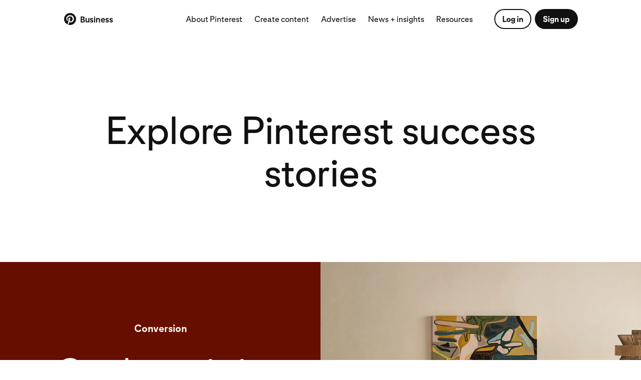

--- FILE ---
content_type: text/html; charset=utf-8
request_url: https://business.pinterest.com/en-au/success-stories/
body_size: 23162
content:
<!DOCTYPE html><html class="en BusinessSite" dir="ltr" lang="en-au"><head><meta charSet="utf-8"/><meta content="width=device-width, initial-scale=1" id="viewport" name="viewport"/><meta content="default-src &#x27;self&#x27; blob: s.pinimg.com s1.pinimg.com; font-src &#x27;self&#x27; m.media-amazon.com *.amazon-adsystem.com s.pinimg.com s1.pinimg.com data: fonts.googleapis.com fonts.gstatic.com use.typekit.net; style-src &#x27;self&#x27; blob: &#x27;unsafe-inline&#x27; data: *.pinimg.com *.pinterest.com accounts.google.com fonts.googleapis.com; img-src blob: data: *; base-uri &#x27;none&#x27;; connect-src &#x27;self&#x27; blob: m.media-amazon.com *.amazon-adsystem.com htlb.casalemedia.com *.ada.support *.pinimg.com *.pinterest.com accounts.google.com *.facebook.com www.recaptcha.net https://pinterest-api.arkoselabs.com/ www.googleapis.com *.dropboxapi.com pinterest-media-upload.s3.amazonaws.com pinterest-media-upload.s3.us-east-1.amazonaws.com pinterest-media-upload.s3-accelerate.amazonaws.com pinterest-media-upload.s3-accelerate.us-east-1.amazonaws.com pinterest-milwaukee.s3.amazonaws.com pinterest-waterloo.s3.amazonaws.com pinterest-waterloo.s3.us-east-1.amazonaws.com *.cedexis.com *.cedexis-radar.net *.tvpixel.com api.pinadmin.com *.live-video.net https://*.daily.co https://*.pluot.blue wss://*.wss.daily.co vimeo.com *.coveo.com images.ctfassets.net videos.ctfassets.net images.secure.ctfassets.net videos.secure.ctfassets.net; form-action &#x27;self&#x27;; frame-src &#x27;self&#x27; *.ada.support *.pinimg.com *.pinterest.com *.google.com *.facebook.com www.recaptcha.net https://iframe.arkoselabs.com/ https://pinterest-api.arkoselabs.com/ api.sardine.ai api.sandbox.sardine.ai pinterest-sim-toontown.s3.amazonaws.com pinterest-sim-toontown.s3.us-east-1.amazonaws.com pinterest-milwaukee.s3.amazonaws.com pinterest-waterloo.s3.amazonaws.com pinterest-waterloo.s3.us-east-1.amazonaws.com *.pinterdev.com content.googleapis.com *.youtube.com *.youtube-nocookie.com *.ytimg.com player.vimeo.com calendly.com vine.co bid.g.doubleclick.net *.fls.doubleclick.net servedby.flashtalking.com pinterest-uk.admo.tv pinterest-uk-web.admo.tv fbrpc://call *.linkedin.com px.ads.linkedin.com; media-src &#x27;self&#x27; blob: m.media-amazon.com data: *.pinimg.com *.live-video.net *.coveo.com images.ctfassets.net videos.ctfassets.net images.secure.ctfassets.net videos.secure.ctfassets.net; object-src &#x27;self&#x27;; script-src &#x27;self&#x27; blob: &#x27;unsafe-inline&#x27; *.pinimg.com *.pinterest.com &#x27;report-sample&#x27; *.google.com connect.facebook.net *.google-analytics.com *.facebook.com *.googleadservices.com *.doubleclick.net *.googletagmanager.com radar.cedexis.com *.cedexis-test.com www.gstatic.com/recaptcha/ www.gstatic.cn/recaptcha/ www.recaptcha.net https://pinterest-api.arkoselabs.com/ api.sardine.ai api.sandbox.sardine.ai &#x27;wasm-unsafe-eval&#x27;; worker-src &#x27;self&#x27; blob: &#x27;unsafe-inline&#x27;" http-equiv="Content-Security-Policy" id="csp"/><meta content="on" http-equiv="x-dns-prefetch-control"/><link href="https://s.pinimg.com/webapp/logo_transparent_144x144-3da7a67b.png" rel="apple-touch-icon"/><link color="var(--base-color-pinterest)" href="https://s.pinimg.com/webapp/pinterest_favicon-70db4fa7.svg" rel="mask-icon" sizes="any"/><link href="https://s.pinimg.com/webapp/favicon_48x48-7470a30d.png" rel="icon"/><link href="/manifest.json" rel="manifest"/><meta content="Pinterest" name="application-name"/><meta content="#ffffff" name="msapplication-TileColor"/><meta content="https://s.pinimg.com/webapp/logo_transparent_144x144-3da7a67b.png" name="msapplication-TileImage"/><meta content="origin" name="referrer"/><meta content="Pinterest" property="og:site_name"/><title>Pinterest Business</title><meta content="Businesses both large and small are nailing it on Pinterest. Read their success stories to get ideas for your next campaign." data-app="true" name="description" property="description"/><meta content="Businesses both large and small are nailing it on Pinterest. Read their success stories to get ideas for your next campaign.
" data-app="true" name="og:description" property="og:description"/><meta content="https://images.ctfassets.net/h67z7i6sbjau/16oku2YgvXeLyf0oUw7Gas/a26ce40f76b7de36a5e40012a8cec828/og-image-pagename_1200x630_1x.jpg?fm=webp&amp;q=85" data-app="true" name="og:image" property="og:image"/><meta content="Pinterest Success Stories: Companies That Thrived | Pinterest Business
" data-app="true" name="og:title" property="og:title"/><meta content="website" data-app="true" name="og:type" property="og:type"/><meta content="https://business.pinterest.com/en-au/success-stories/" data-app="true" name="og:url" property="og:url"/><meta content="nohover" data-app="true" name="pinterest" property="pinterest"/><meta content="#FFFFFF" data-app="true" name="theme-color" property="theme-color"/><meta content="com.pinterest" data-app="true" name="twitter:app:android" property="twitter:app:android"/><meta content="429047995" data-app="true" name="twitter:app:id:ipad" property="twitter:app:id:ipad"/><meta content="429047995" data-app="true" name="twitter:app:id:iphone" property="twitter:app:id:iphone"/><meta content="summary_large_image" data-app="true" name="twitter:card" property="twitter:card"/><meta content="@pinterest" data-app="true" name="twitter:site" property="twitter:site"/><link href="https://business.pinterest.com/success-stories" rel="alternate" hrefLang="x-default"/><link href="https://business.pinterest.com/success-stories" rel="alternate" hrefLang="en"/><link href="https://business.pinterest.com/en-us/success-stories/" rel="alternate" hrefLang="en-us"/><link href="https://business.pinterest.com/id/success-stories/" rel="alternate" hrefLang="id"/><link href="https://business.pinterest.com/ms/success-stories/" rel="alternate" hrefLang="ms"/><link href="https://business.pinterest.com/cs/success-stories/" rel="alternate" hrefLang="cs"/><link href="https://business.pinterest.com/da/success-stories/" rel="alternate" hrefLang="da"/><link href="https://business.pinterest.com/de/success-stories/" rel="alternate" hrefLang="de"/><link href="https://business.pinterest.com/en-au/success-stories/" rel="alternate" hrefLang="en-au"/><link href="https://business.pinterest.com/en-ca/success-stories/" rel="alternate" hrefLang="en-ca"/><link href="https://business.pinterest.com/en-in/success-stories/" rel="alternate" hrefLang="en-in"/><link href="https://business.pinterest.com/en-gb/success-stories/" rel="alternate" hrefLang="en-gb"/><link href="https://business.pinterest.com/es/success-stories/" rel="alternate" hrefLang="es"/><link href="https://business.pinterest.com/fr/success-stories/" rel="alternate" hrefLang="fr"/><link href="https://business.pinterest.com/it/success-stories/" rel="alternate" hrefLang="it"/><link href="https://business.pinterest.com/hu/success-stories/" rel="alternate" hrefLang="hu"/><link href="https://business.pinterest.com/nl/success-stories/" rel="alternate" hrefLang="nl"/><link href="https://business.pinterest.com/nb/success-stories/" rel="alternate" hrefLang="nb"/><link href="https://business.pinterest.com/pl/success-stories/" rel="alternate" hrefLang="pl"/><link href="https://business.pinterest.com/pt-br/success-stories/" rel="alternate" hrefLang="pt-br"/><link href="https://business.pinterest.com/pt-pt/success-stories/" rel="alternate" hrefLang="pt-pt"/><link href="https://business.pinterest.com/ro/success-stories/" rel="alternate" hrefLang="ro"/><link href="https://business.pinterest.com/sk/success-stories/" rel="alternate" hrefLang="sk"/><link href="https://business.pinterest.com/fi/success-stories/" rel="alternate" hrefLang="fi"/><link href="https://business.pinterest.com/sv/success-stories/" rel="alternate" hrefLang="sv"/><link href="https://business.pinterest.com/tl/success-stories/" rel="alternate" hrefLang="tl"/><link href="https://business.pinterest.com/vi/success-stories/" rel="alternate" hrefLang="vi"/><link href="https://business.pinterest.com/tr/success-stories/" rel="alternate" hrefLang="tr"/><link href="https://business.pinterest.com/el/success-stories/" rel="alternate" hrefLang="el"/><link href="https://business.pinterest.com/ru/success-stories/" rel="alternate" hrefLang="ru"/><link href="https://business.pinterest.com/uk/success-stories/" rel="alternate" hrefLang="uk"/><link href="https://business.pinterest.com/hi/success-stories/" rel="alternate" hrefLang="hi"/><link href="https://business.pinterest.com/th/success-stories/" rel="alternate" hrefLang="th"/><link href="https://business.pinterest.com/ko/success-stories/" rel="alternate" hrefLang="ko"/><link href="https://business.pinterest.com/ja/success-stories/" rel="alternate" hrefLang="ja"/><link href="https://business.pinterest.com/en-au/success-stories/" rel="canonical"/><script nonce="2e26ac25a064e0617af5b5b15593732c">
          let cspReportsCount = 0;
          document.addEventListener('securitypolicyviolation', async (event) => {
            if (event.originalPolicy.includes('report-uri') || cspReportsCount >= 500) {
              return;
            }
            cspReportsCount += 1;
            await fetch('/_/_/csp_report/', {
              method: 'POST',
              body: JSON.stringify({
                'csp-report': {
                  'blocked-uri': event.blockedURI,
                  'column-number': event.columnNumber,
                  disposition: event.disposition,
                  'document-uri': event.documentURI,
                  'effective-directive': event.effectiveDirective,
                  'line-number': event.lineNumber,
                  'original-policy': event.originalPolicy,
                  referrer: event.referrer,
                  sample: event.sample,
                  'source-file': event.sourceFile,
                  'status-code': event.statusCode,
                  'violated-directive': event.violatedDirective,
                  'is-metatag': true,
                },
              }),
            });
          });
      </script><link href="https://s.pinimg.com/webapp/gestalt-5adba2994bf3d1a4.css" rel="stylesheet"/><link href="https://s.pinimg.com/webapp/7148-c1a5c2d7a7654632.css" rel="stylesheet"/><link href="https://s.pinimg.com/webapp/business/[locale]/[path_part_1]-9522e6ab5ca8f4e7.css" rel="stylesheet"/><script crossorigin="anonymous" defer="" fetchpriority="low" nonce="2e26ac25a064e0617af5b5b15593732c" src="https://s.pinimg.com/webapp/runtime-e19fc7c29a741659.mjs"></script><script crossorigin="anonymous" defer="" fetchpriority="low" nonce="2e26ac25a064e0617af5b5b15593732c" src="https://s.pinimg.com/webapp/polyfills-e5e565754d8eda39.mjs"></script><script crossorigin="anonymous" defer="" fetchpriority="low" nonce="2e26ac25a064e0617af5b5b15593732c" src="https://s.pinimg.com/webapp/locale-en_US-LocaleDataLoader-010f1428dff51f7a.mjs"></script><script crossorigin="anonymous" defer="" fetchpriority="low" nonce="2e26ac25a064e0617af5b5b15593732c" src="https://s.pinimg.com/webapp/gestalt-f6e226269ac014cf.mjs"></script><script crossorigin="anonymous" defer="" fetchpriority="low" nonce="2e26ac25a064e0617af5b5b15593732c" src="https://s.pinimg.com/webapp/vendor-react-8a76c50f2e54ea9e.mjs"></script><script crossorigin="anonymous" defer="" fetchpriority="low" nonce="2e26ac25a064e0617af5b5b15593732c" src="https://s.pinimg.com/webapp/11962-b336272bdc5b9409.mjs"></script><script crossorigin="anonymous" defer="" fetchpriority="low" nonce="2e26ac25a064e0617af5b5b15593732c" src="https://s.pinimg.com/webapp/68103-4cd63484b1d61514.mjs"></script><script crossorigin="anonymous" defer="" fetchpriority="low" nonce="2e26ac25a064e0617af5b5b15593732c" src="https://s.pinimg.com/webapp/95522-fc180733c06cf7bd.mjs"></script><script crossorigin="anonymous" defer="" fetchpriority="low" nonce="2e26ac25a064e0617af5b5b15593732c" src="https://s.pinimg.com/webapp/34479-19d5b0554f9331a3.mjs"></script><script crossorigin="anonymous" defer="" fetchpriority="low" nonce="2e26ac25a064e0617af5b5b15593732c" src="https://s.pinimg.com/webapp/32270-0e4d42de25ed9109.mjs"></script><script crossorigin="anonymous" defer="" fetchpriority="low" nonce="2e26ac25a064e0617af5b5b15593732c" src="https://s.pinimg.com/webapp/35316-8ded912dfd3fa8e5.mjs"></script><script crossorigin="anonymous" defer="" fetchpriority="low" nonce="2e26ac25a064e0617af5b5b15593732c" src="https://s.pinimg.com/webapp/60348-b1ccd48458421405.mjs"></script><script crossorigin="anonymous" defer="" fetchpriority="low" nonce="2e26ac25a064e0617af5b5b15593732c" src="https://s.pinimg.com/webapp/66146-d7e9041843e893cd.mjs"></script><script crossorigin="anonymous" defer="" fetchpriority="low" nonce="2e26ac25a064e0617af5b5b15593732c" src="https://s.pinimg.com/webapp/7148-165c3aa6aee95121.mjs"></script><script crossorigin="anonymous" defer="" fetchpriority="low" nonce="2e26ac25a064e0617af5b5b15593732c" src="https://s.pinimg.com/webapp/business/_client-34ceeeb985a92bc1.mjs"></script><script crossorigin="anonymous" defer="" fetchpriority="low" nonce="2e26ac25a064e0617af5b5b15593732c" src="https://s.pinimg.com/webapp/15706-7a9ab6e030ec1457.mjs"></script><script crossorigin="anonymous" defer="" fetchpriority="low" nonce="2e26ac25a064e0617af5b5b15593732c" src="https://s.pinimg.com/webapp/business/[locale]/[path_part_1]-6cedf78c6f36739e.mjs"></script></head><body class=""><script nonce="2e26ac25a064e0617af5b5b15593732c" type="text/javascript">(function placeholderResourceSuspenseSSRhandler() {
    if (!window) {
      return;
    }
    window.__PWS_RESOURCE_DATA_BEFORE_INIT__ = [];
    window.__PWS_RESOURCE_PENDING_BEFORE_INIT__ = {};
    function dataHandler(serverResourceResponse) {
      window.__PWS_RESOURCE_DATA_BEFORE_INIT__.push(serverResourceResponse);
    }
    function pendingHandler(resourceName, encodedOptionsKey) {
      if (!window.__PWS_RESOURCE_PENDING_BEFORE_INIT__[resourceName]) {
        window.__PWS_RESOURCE_PENDING_BEFORE_INIT__[resourceName] = new Set();
      }
      window.__PWS_RESOURCE_PENDING_BEFORE_INIT__[resourceName].add(encodedOptionsKey);
    }
    window.__PWS_RESOURCE_SSR_HANDLER__ = dataHandler;
    window.__PWS_RESOURCE_PENDING_FETCH_HANDLER__ = pendingHandler;
  }())</script><script nonce="2e26ac25a064e0617af5b5b15593732c" type="text/javascript">(function n(){const e={};window.__PWS_RELAY_REGISTER_PENDING_REQUEST__=function(t){let n=()=>{},r=()=>{};const o=new Promise(((e,t)=>{n=e,r=t}));e[t]={resolve:n,reject:r,promise:o,startTime:Date.now(),status:"pending"}},window.__PWS_RELAY_REGISTER_COMPLETED_REQUEST__=function(t,n){const r=e[t];if(r&&"pending"!==r.status)return;const o=Date.now(),s=r||{startTime:o+1,resolve:()=>{},reject:()=>{},promise:Promise.resolve(n),status:"pending"};s.resolve(n),e[t]={startTime:s.startTime,endTime:o,promise:s.promise,response:n,status:"completed"}},window.__PWS_RELAY_SSR_REQUESTS__=e,window.addEventListener("load",(function(){Object.keys(e).forEach((t=>{const n=e[t];if(n&&"pending"===n.status){const r=new Error("Timeout waiting for relay SSR response");n.reject(r),e[t]={startTime:n.startTime,endTime:Date.now(),promise:n.promise,error:r,status:"rejected"}}}))}))}())</script><div data-reactcontainer="true" id="__PWS_ROOT__"><!--$--><!--$?--><template id="B:0"></template><!--/$--><!--/$--></div><!--$?--><template id="B:1"></template><!--/$--><script id="__PWS_DATA__" type="application/json">{"adsAPIDomain":"https://api.pinterest.com","appVersion":"126572b","context":{"analysis_ua":{"app_type":5,"app_version":"","browser_name":"Chrome","browser_version":"131.0.0","device_type":null,"device":"Other","os_name":"Mac OS 10.15.7","os_version":"10.15.7"},"app_type_detailed":5,"app_version":"126572b","batch_exp":true,"browser_locale":"en-US","browser_name":"Chrome","browser_type":1,"browser_version":"131.0.0","country":"US","country_from_hostname":"US","country_from_ip":"US","csp_nonce":"2e26ac25a064e0617af5b5b15593732c","current_url":"https://business.pinterest.com/en-au/success-stories/","debug":false,"deep_link":"","enabled_advertiser_countries":["AR","AT","AU","BE","BR","CA","CH","CL","CO","DE","DK","ES","FI","FR","GB","IE","IT","JP","LU","MX","NL","NO","NZ","PT","SE","US"],"facebook_token":null,"full_path":"/en-au/success-stories/","http_referrer":"","impersonator_user_id":null,"invite_code":"","invite_sender_id":"","is_authenticated":false,"is_bot":"false","is_full_page":true,"is_mobile_agent":false,"is_sterling_on_steroids":false,"is_tablet_agent":false,"language":"en","locale":"en-US","origin":"https://business.pinterest.com","path":"/en-au/success-stories/","placed_experiences":null,"referrer":null,"region_from_ip":"OH","request_host":"business.pinterest.com","request_identifier":"7446574550791064","social_bot":"","stage":"prod","sterling_on_steroids_ldap":null,"sterling_on_steroids_user_type":null,"theme":"light","unauth_id":"f940299085bb47a48f2779212b9e0258","seo_debug":false,"user_agent_can_use_native_app":false,"user_agent_platform":"other","user_agent_platform_version":null,"user_agent":"Mozilla/5.0 (Macintosh; Intel Mac OS X 10_15_7) AppleWebKit/537.36 (KHTML, like Gecko) Chrome/131.0.0.0 Safari/537.36; ClaudeBot/1.0; +claudebot@anthropic.com)","user":{"unauth_id":"f940299085bb47a48f2779212b9e0258","ip_country":"US","ip_region":"OH"},"utm_campaign":null,"visible_url":"/en-au/success-stories/"},"enableAdaptiveStatsLoggingFlush":false,"experiments":{"active":{"www_isolated_build":"enabled"},"triggerable":{"ads_create_performance_improvements":"enabled","ai_companion_full_page":"enabled","anticlimax_unauth_support":"enabled","auto_tag_display":"enabled","bi_ads_repository_unauth":"enabled","ce_dweb_unauth_pin_card_overflow":"enabled","ce_dweb_unauth_splp_blocking":"enabled","ce_mweb_unauth_related_pins_limit":"enabled","ce_mweb_unauth_related_pins_limit_parent":"ce_mweb_unauth_related_pins_limit","ce_mweb_unauth_splp_modal_default_avatar":"enabled","commerce_intergration_multisite":"enabled","commerce_intergration_nuvemshop_connect_page_upgrade":"enabled","concierge_cc_integration":"enabled_2","dweb_closeup_links_unauth":"enabled","dweb_download_in_context_menus_v3":"enabled_download_click_sharesheet_ramp_allow_1","dweb_email_referred_board_page_upsell_experiment":"enabled","dweb_fb_login_recovery_parent":"dweb_unauth_fb_login_dynamic_banner","dweb_public_profile_header_update_unauth":"enabled","dweb_unauth_dynamic_search_placeholder":"enabled_vase_loop_rollout","dweb_unauth_fb_manual_login_dep_ucan":"enabled_rollout","dweb_unauth_homepage_redesign":"enabled","dweb_unauth_login_modal_remove_logo_ucan":"enabled","dweb_unauth_nav_upsell_local_storage_deprecation":"enabled","dweb_unauth_qr_code_refresh":"enabled","dweb_unauth_remove_fb_autologin_and_personalization_ucan":"enabled_holdout","dweb_unauth_turn_on_personalized_fb_button":"enabled_rollout","eoq_run_book_example":"enabled_rollout","lop_unauth_personalization_search_history_mweb":"enabled_roll_out","lop_unauth_personalization_search_recs_mweb":"enabled_all_users_6","migration_upsell_manager_redux_dweb":"enabled","mweb_closeup_unauth_asr_module":"enabled","mweb_closeup_unauth_asr_module_img_signature":"enabled","mweb_download_in_context_menus_v3":"enabled_download_click_sharesheet_ramp_allow_1","mweb_fb_login_recovery_parent":"mweb_unauth_fb_login_dynamic_banner","mweb_unauth_deprecation_fb_banner_iteration":"enabled","mweb_unauth_homepage_redesign":"control","mweb_unauth_navigational_pages_upsell":"enabled","mweb_unauth_remove_fb_autologin_and_manual_login_ucan":"enabled_rollout","mweb_unauth_social_iab_upsell_boost_experiment":"control","mweb_unauth_turn_on_personalized_fb_button":"enabled_rollout","pc_authentication_solution_login_experiments":"dweb_unauth_qr_code_expanded_on_login_modal","pinnacle_campaign_first_spend_kvstore_enable":"enabled","pinnacle_rmoreldiaz_test_experiment_triggering":"enabled","pinnacle_staging_api_headers":"enabled","planning_hub_internal_upsell_tiers":"enabled","planning_hub_plan_activation":"enabled","ps_search_advisories_ui_refresh":"enabled","qr_code_login_disable_ip_check":"employees_enabled","seller_migration_mp":"enabled","sg_mweb_unauth_social_pin_landing_page":"enabled_modal_default","sterling_performance_improvements":"enabled","test_mweb_laurent_child1_advanced":"enabled_holdout","test_mweb_laurent_parent":"test_mweb_laurent_child1_advanced","trends_predictions_v2":"enabled","unauth_closeup_high_quality_board_recs":"control","unauth_dweb_graphql_pin_page":"enabled","unauth_dweb_swap_download_upsell":"enabled","unauth_page_wrapper_footer_logs":"enabled_2","unauth_pin_no_open_text":"enabled","unauth_today_article_fallback_country":"enabled","upsell_diversity_navigational_pages":"enabled_4_pages_rollout","web_auto_utm_link_organic_pin":"enabled","web_basecamp_filtered_advertisers":"enabled","web_early_hydration_parent":"web_sw_with_early_hydration","web_graphql_closeup_details_variant":"control","web_holiday_shopping_landing_page_2025":"enabled","web_internal_basecamp_quick_actions":"enabled","web_internal_basecamp_storage_enabled":"enabled","web_internal_basecamp_test_version_bump_test_4":"enabled_1","web_internal_basecamp_user_groups":"enabled","web_m10n_measurement_hub_alpha_2":"enabled","web_m10n_measurement_hub_disable_study_parallel_use":"enabled","web_m10n_measurement_hub_pbl_survey_metadata":"enabled","web_m10n_measurement_hub_restricted_headroom":"enabled","web_m10n_pinnacle_pacing_v3_phase_1":"enabled","web_metrics_video_playback_enabled":"enabled","web_ngjs_homefeed_response_remove_nulls":"enabled","web_ngjs_related_modules_response_remove_nulls":"control","web_ngjs_search_response_remove_nulls":"enabled","web_pinnacle_ab_experiment_gate":"enabled","web_pinnacle_guidebook_ai_companion":"enabled","web_pinnacle_guidebook_high_priority_alerts":"enabled","web_pinnacle_kpi_columns":"enabled","web_pinnacle_local_currency":"enabled","web_strong_password":"enabled","web_unauth_business_access_invite_token":"enabled","web_unauth_existing_search_query_layout_shift_fix":"enabled","web_unauth_search_tab_render_layout_shift_fix":"enabled","web_voice_search_unauth":"enabled","webapp_node_pin_page_a_a":"control","webpack_experiments_parent":"www_isolated_build","xact_match_vid_ccp":"enabled"}},"initialHandlerId":"business/[locale]/[path_part_1].js","isPrefetch":false,"renderMode":"shellReady","site":"business"}</script><template id="__PWS_DATA_COMPLETE__"></template><script id="__PWS_ROUTES__" type="application/json">{"[locale].js":{"dependencies":["https://s.pinimg.com/webapp/15706-7a9ab6e030ec1457.mjs","https://s.pinimg.com/webapp/business/[locale]-9522e6ab5ca8f4e7.css","https://s.pinimg.com/webapp/business/[locale]-72acb2d451469172.mjs"]},"[locale]/[path_part_1].js":{"dependencies":["https://s.pinimg.com/webapp/15706-7a9ab6e030ec1457.mjs","https://s.pinimg.com/webapp/business/[locale]/[path_part_1]-9522e6ab5ca8f4e7.css","https://s.pinimg.com/webapp/business/[locale]/[path_part_1]-6cedf78c6f36739e.mjs"]},"[locale]/[path_part_1]/[path_part_2].js":{"dependencies":["https://s.pinimg.com/webapp/15706-7a9ab6e030ec1457.mjs","https://s.pinimg.com/webapp/business/[locale]/[path_part_1]/[path_part_2]-9522e6ab5ca8f4e7.css","https://s.pinimg.com/webapp/business/[locale]/[path_part_1]/[path_part_2]-89eb695905e11f80.mjs"]},"index.js":{"dependencies":["https://s.pinimg.com/webapp/15706-7a9ab6e030ec1457.mjs","https://s.pinimg.com/webapp/business/index-9522e6ab5ca8f4e7.css","https://s.pinimg.com/webapp/business/index-2ed4ed07e6bbda24.mjs"]},"[locale]/[path_part_1]/[path_part_2]/[path_part_3].js":{"dependencies":["https://s.pinimg.com/webapp/15706-7a9ab6e030ec1457.mjs","https://s.pinimg.com/webapp/business/[locale]/[path_part_1]/[path_part_2]/[path_part_3]-9522e6ab5ca8f4e7.css","https://s.pinimg.com/webapp/business/[locale]/[path_part_1]/[path_part_2]/[path_part_3]-c24ae61431f9f832.mjs"]}}</script><template id="__PWS_ROUTES_COMPLETE__"></template><script nonce="2e26ac25a064e0617af5b5b15593732c" id="_R_">requestAnimationFrame(function(){$RT=performance.now()});</script><script data-resource-pending="true" data-test-id="resource-pending-fetch-script" nonce="2e26ac25a064e0617af5b5b15593732c" type="text/javascript">if (window.__PWS_RESOURCE_PENDING_FETCH_HANDLER__) {
  window.__PWS_RESOURCE_PENDING_FETCH_HANDLER__("ApiResource","%5B%5B%22data%22%2C%7B%22content_type%22%3A%22navbar%22%2C%22locale%22%3A%22en-AU%22%2C%22show_preview%22%3Afalse%2C%22environment_id%22%3Anull%2C%22search_target_id%22%3A%22entry_id%22%2C%22search_values%22%3A%5B%22x7RbutxPwgeHYexWpSQe7%22%5D%2C%22filter_conditional%22%3A%22in%22%2C%22subsite%22%3A%22business%22%7D%5D%2C%5B%22url%22%2C%22%2Fv3%2Fbiz_site_contentful%2Fsearch%2F%22%5D%5D");
}</script><script data-resource-pending="true" data-test-id="resource-pending-fetch-script" nonce="2e26ac25a064e0617af5b5b15593732c" type="text/javascript">if (window.__PWS_RESOURCE_PENDING_FETCH_HANDLER__) {
  window.__PWS_RESOURCE_PENDING_FETCH_HANDLER__("BizSiteContentfulResource","%5B%5B%22contentType%22%2C%22defaultFooter%22%5D%2C%5B%22environmentId%22%2Cnull%5D%2C%5B%22locale%22%2C%22en-AU%22%5D%2C%5B%22showPreview%22%2Cfalse%5D%2C%5B%22subSite%22%2C%22business%22%5D%5D");
}</script><div hidden id="S:1"><script id="__PWS_INITIAL_PROPS__" type="application/json">{"otaData":{"deltas":{}},"inContextTranslation":false,"traceLoggerData":{"trace_id":"642c99a99ff70a7b","annotations":[],"binary_annotations":[],"client_span_id":"6198951f1fa61611","server_span_id":null,"path":"unknown"},"initialReduxState":{"experiences":{},"experiencesMulti":{},"resources":{"BizSiteContentfulResource":{"[[\"contentType\",\"page\"],[\"environmentId\",null],[\"locale\",\"en-AU\"],[\"overrideUrl\",null],[\"queryString\",null],[\"showPreview\",false],[\"subSite\",\"business\"],[\"url\",\"/success-stories\"]]":{"auxData":{"x_pinterest_sli_endpoint_name":"v3_get_biz_site_content"},"data":{"fields":{"entry_id":"TsjT7v4BGgcvBg8r7U67n","updated_at":"2025-04-12","revision":177,"internal_label":"Success story: Landing page/directory","page_name":"Success Stories","url":{"fields":{"entry_id":"3eb00a36-746c-4c28-b7a9-6b9869722a1b","updated_at":"2023-04-18","revision":3,"internal_label":"Business (/success-stories)","url_business":"/success-stories","published_locales":["all"],"url":"/success-stories"},"content_model_type":"url"},"content_wrapper":{"fields":{"entry_id":"29EiAhnPzbSmmVhJjFMIp0","updated_at":"2025-08-28","revision":7,"internal_label":"Success stories: Landing page (en-AU) ","page_content":[{"fields":{"entry_id":"Jiwu9NlFMUaCwX46Ql4KG","updated_at":"2025-08-28","revision":56,"internal_label":"Success stories landing page intro","theme":{"fields":{"entry_id":"ICe4dWisRgmv26sbFYNuE","updated_at":"2024-08-19","revision":1,"internal_label":"Color theme: Black (#111111) on Gray-light (#F9F9F9)","name":"Color theme: Black (#111111) on Gray-light (#F9F9F9)","background":"#F9F9F9","text":"#111111"},"content_model_type":"theme"},"header_type":"h1","title":"\u003cp\u003eExplore Pinterest success stories\u003c/p\u003e","turn_off_color_transition":false,"spacing":"Callout (Default): 1x top, 1x bottom padding"},"content_model_type":"flexibleHeader"},{"fields":{"entry_id":"2CMIF3PFMvzdbD7bXZp9xr","updated_at":"2025-08-07","revision":13,"internal_label":"Success stories carousel","featured_items":[{"fields":{"entry_id":"7KQydNp0GHNnZcjyWu5jgt","updated_at":"2024-05-08","revision":1,"internal_label":"Split screen: Castlery (success stories) ANZ","theme_first_item":{"fields":{"entry_id":"550EwN7u8UPm2Xp3giBOLC","updated_at":"2025-07-24","revision":40,"internal_label":"Firetini orange / 000 on 900","name":"Firetini orange / 000 on 900","background":"#660E00","text":"#FFF6EB","info_pin_bg":"","info_pin_text":"","tonal_pin_bg":"#4B0A00"},"content_model_type":"theme"},"first_item":{"fields":{"entry_id":"6HQkPyZ6X0HbRmBqpjuwul","updated_at":"2024-05-08","revision":1,"internal_label":"Castlery carousel","theme":{"fields":{"entry_id":"550EwN7u8UPm2Xp3giBOLC","updated_at":"2025-07-24","revision":40,"internal_label":"Firetini orange / 000 on 900","name":"Firetini orange / 000 on 900","background":"#660E00","text":"#FFF6EB","info_pin_bg":"","info_pin_text":"","tonal_pin_bg":"#4B0A00"},"content_model_type":"theme"},"eyebrow":"Conversion","header_type":"h2","title":"\u003cp\u003eCastlery win in shopping with an effective MECE framework\u003c/p\u003e","cta_collection":{"fields":{"entry_id":"1KQkm0FodRMQVgEJVYcWH8","updated_at":"2024-05-08","revision":1,"internal_label":"CTA: Learn more (/success-stories/castlery/)","links":[{"fields":{"entry_id":"3A8puD662issCv7wEmnAJW","updated_at":"2024-05-08","revision":1,"internal_label":"CTA: Learn more (/success-stories/castlery/)","text":"Learn more","to":"/success-stories/castlery/","cta_type":"Content click","render_modal":false},"content_model_type":"link"}]},"content_model_type":"collectionOfCtas"},"turn_off_color_transition":false,"grid_alignment":"Center","text_alignment":"Center","spacing":"Callout (Default): 1x top, 1x bottom padding"},"content_model_type":"flexibleHeader"},"theme_second_item":{"fields":{"entry_id":"550EwN7u8UPm2Xp3giBOLC","updated_at":"2025-07-24","revision":40,"internal_label":"Firetini orange / 000 on 900","name":"Firetini orange / 000 on 900","background":"#660E00","text":"#FFF6EB","info_pin_bg":"","info_pin_text":"","tonal_pin_bg":"#4B0A00"},"content_model_type":"theme"},"second_item":{"fields":{"entry_id":"3DDLpgOwUTO9aq94z9JqeI","updated_at":"2024-05-08","revision":1,"internal_label":"Castlery header image","image":{"fields":{"title":"Castlery Success Story og: image","description":"","file":{"url":"//images.ctfassets.net/h67z7i6sbjau/1UVxH74Hzx8hGARZ6ljLid/8a3dc236466338dd11648f0cedd51e57/Castlery_header_ANZ_H2_2024_840x840_2x_V3.jpg?fm=webp\u0026q=85","details":{"size":1891455,"image":{"width":1680,"height":1680}},"fileName":"Castlery_header_ANZ_H2 2024_840x840_2x_V3.jpg","contentType":"image/jpeg","converted":true}}},"alt_text":"Beautiful cream couch with stylish coffee table, art, and standing lamp"},"content_model_type":"imageWithCaption"},"revert_order_on_mobile":false,"turn_off_color_transition":true},"content_model_type":"editorialTwoColumnFeatured"},{"fields":{"entry_id":"1AQQj6EgHUZkmmYpoSGLHl","updated_at":"2024-05-06","revision":1,"internal_label":"Split screen: Armani (Success stories) ANZ","theme_first_item":{"fields":{"entry_id":"5mPIgR17W4YkkU9Tdp9EYx","updated_at":"2025-01-07","revision":70,"internal_label":"Flaminglow pink / 000 on 700","name":"Flaminglow pink / 000 on 700","background":"#A30C4A","text":"#FFF8FA","info_pin_bg":"","info_pin_text":"","tonal_pin_bg":"#71002E"},"content_model_type":"theme"},"first_item":{"fields":{"entry_id":"4Bk0MQ7DwunYYHUbuxhE8p","updated_at":"2024-05-06","revision":1,"internal_label":"Armani carousel ","theme":{"fields":{"entry_id":"5mPIgR17W4YkkU9Tdp9EYx","updated_at":"2025-01-07","revision":70,"internal_label":"Flaminglow pink / 000 on 700","name":"Flaminglow pink / 000 on 700","background":"#A30C4A","text":"#FFF8FA","info_pin_bg":"","info_pin_text":"","tonal_pin_bg":"#71002E"},"content_model_type":"theme"},"eyebrow":"Multi-objective","header_type":"h2","title":"\u003cp\u003eArmani elevates brand storytelling with Pinterest\u0026#x27;s Premiere Spotlight\u003c/p\u003e","cta_collection":{"fields":{"entry_id":"SUsg8vlQAL1A76LCeI5ib","updated_at":"2024-05-06","revision":1,"internal_label":"CTA: Learn more (/success-stories/armani/)","links":[{"fields":{"entry_id":"rXmN5UOg3NjfoEVncBxFQ","updated_at":"2024-05-06","revision":1,"internal_label":"CTA: Learn more (/success-stories/armani/)","text":"Learn more","to":"/success-stories/armani/","cta_type":"Content click","render_modal":false},"content_model_type":"link"}]},"content_model_type":"collectionOfCtas"},"turn_off_color_transition":false,"grid_alignment":"Center","text_alignment":"Center","spacing":"Callout (Default): 1x top, 1x bottom padding"},"content_model_type":"flexibleHeader"},"theme_second_item":{"fields":{"entry_id":"5mPIgR17W4YkkU9Tdp9EYx","updated_at":"2025-01-07","revision":70,"internal_label":"Flaminglow pink / 000 on 700","name":"Flaminglow pink / 000 on 700","background":"#A30C4A","text":"#FFF8FA","info_pin_bg":"","info_pin_text":"","tonal_pin_bg":"#71002E"},"content_model_type":"theme"},"second_item":{"fields":{"entry_id":"6MOeScHv9lAqrSu8NPTvx3","updated_at":"2024-05-06","revision":1,"internal_label":"Armani carousel image","image":{"fields":{"title":"Armani Hero Image","description":"","file":{"url":"//images.ctfassets.net/h67z7i6sbjau/4aQQcvYIenAV42LDNd3gFu/fcc48d05213a38b0b679fb839749711f/Armani_header_ANZ_H2_2023_840x840_2x.jpg?fm=webp\u0026q=85","details":{"size":307394,"image":{"width":1680,"height":1680}},"fileName":"Armani_header_ANZ_H2_2023_840x840_2x.jpg","contentType":"image/jpeg","converted":true}}},"alt_text":"Blonde woman in light pink room leaning on giant bottle of My Way Armani perfume"},"content_model_type":"imageWithCaption"},"revert_order_on_mobile":false,"turn_off_color_transition":true},"content_model_type":"editorialTwoColumnFeatured"},{"fields":{"entry_id":"5HbO38OpYKIBt2FQ35ShV0","updated_at":"2024-05-06","revision":1,"internal_label":"Split screen: Pandora (Success stories) ANZ","theme_first_item":{"fields":{"entry_id":"5VLGGeKMbR4brxEx72BGoi","updated_at":"2025-02-27","revision":37,"internal_label":"Spabattical teal / 000 on 700","name":"Spabattical teal / 000 on 700","background":"#005C62","text":"#F7FDFC","info_pin_bg":"","info_pin_text":"#D0E2A8","tonal_pin_bg":"#00484D"},"content_model_type":"theme"},"first_item":{"fields":{"entry_id":"7MIPxGQT2CPbnB0vEEMpC8","updated_at":"2024-05-08","revision":2,"internal_label":"Pandora Australia carousel","theme":{"fields":{"entry_id":"5VLGGeKMbR4brxEx72BGoi","updated_at":"2025-02-27","revision":37,"internal_label":"Spabattical teal / 000 on 700","name":"Spabattical teal / 000 on 700","background":"#005C62","text":"#F7FDFC","info_pin_bg":"","info_pin_text":"#D0E2A8","tonal_pin_bg":"#00484D"},"content_model_type":"theme"},"eyebrow":"Shopping","header_type":"h2","title":"\u003cp\u003eOne click to double-digit results: Pandora Australia convert shoppers with direct links\u003c/p\u003e","cta_collection":{"fields":{"entry_id":"4FjbRyzNJkdVWE6MWw69kn","updated_at":"2024-05-06","revision":1,"internal_label":"CTA: Learn more (/success-stories/pandora/)","links":[{"fields":{"entry_id":"2OTzUJ9RJ1DDUYbtF4DFVH","updated_at":"2024-05-06","revision":1,"internal_label":"CTA: Learn more (/success-stories/pandora/)","text":"Learn more","to":"/success-stories/pandora","cta_type":"Content click","render_modal":false},"content_model_type":"link"}]},"content_model_type":"collectionOfCtas"},"turn_off_color_transition":false,"grid_alignment":"Center","text_alignment":"Center","spacing":"Callout (Default): 1x top, 1x bottom padding"},"content_model_type":"flexibleHeader"},"theme_second_item":{"fields":{"entry_id":"5VLGGeKMbR4brxEx72BGoi","updated_at":"2025-02-27","revision":37,"internal_label":"Spabattical teal / 000 on 700","name":"Spabattical teal / 000 on 700","background":"#005C62","text":"#F7FDFC","info_pin_bg":"","info_pin_text":"#D0E2A8","tonal_pin_bg":"#00484D"},"content_model_type":"theme"},"second_item":{"fields":{"entry_id":"233b0Irf1rseypgHAccl81","updated_at":"2024-05-06","revision":1,"internal_label":"Pandora Australia carousel image","image":{"fields":{"title":"Pandora header image ","description":"","file":{"url":"//images.ctfassets.net/h67z7i6sbjau/01RBwBdz9rYxKhF1N5x8Xc/d101cd57637d3e50276c6fcfa59da012/Pandora_header_H2_2023_840x840_2x__1_.jpg?fm=webp\u0026q=85","details":{"size":1630851,"image":{"width":1680,"height":1680}},"fileName":"Pandora_header_H2 2023_840x840_2x (1).jpg","contentType":"image/jpeg","converted":true}}},"alt_text":" Three joyful women dressed in black wearing Pandora jewelry: necklaces, pendants, charm bracelets and rings."},"content_model_type":"imageWithCaption"},"revert_order_on_mobile":false,"turn_off_color_transition":true},"content_model_type":"editorialTwoColumnFeatured"}],"accessibility_label":"Loading"},"content_model_type":"editorialFeaturedCarousel"},{"fields":{"entry_id":"37Zq3KxMZSjYv8v2bEG3zU","updated_at":"2024-07-29","revision":12,"internal_label":"Directory: Success stories - all locales","theme":{"fields":{"entry_id":"5xe7RtfakJTwuNHqZqpwRP","updated_at":"2025-11-03","revision":611,"internal_label":"Black On White","name":"Black On White","background":"#FFFFFF","text":"#111111","info_pin_bg":"#979797","info_pin_text":"#979797","tonal_pin_bg":"F1F1F1","focus_outline":"#FF4C30"},"content_model_type":"theme"},"design_type":"Default","directory_type":"Success Stories","sort_by":"Date","directory_eyebrow":"Filter by","filters":[{"fields":{"entry_id":"3lMjgEvB9ylUT2PgEK8i4G","updated_at":"2024-06-14","revision":896,"internal_label":"Success stories: Filter + tags - Goal","parent_tag":{"fields":{"entry_id":"5TxM3ceyZ2qpd86o2l17ai","updated_at":"2024-05-08","revision":949,"internal_label":"Success stories - Main filter: Goal","tag_name":"Goal"},"content_model_type":"filterTag"},"child_tags":[{"fields":{"entry_id":"5mDYPdHQkpJYkoS5lpV6d3","updated_at":"2025-11-03","revision":1888,"internal_label":"Success stories - Goal - Tag: Awareness","tag_name":"Awareness"},"content_model_type":"filterTag"},{"fields":{"entry_id":"5rrVLrBPAxuzeNaWsGd119","updated_at":"2025-11-03","revision":1790,"internal_label":"Success stories - Goal - Tag: Consideration","tag_name":"Consideration","slug_name":"consideration"},"content_model_type":"filterTag"},{"fields":{"entry_id":"2uhNsXWhoHX51sIWN8jzln","updated_at":"2025-11-03","revision":1826,"internal_label":"Success stories - Goal - Tag: Multi-objective","tag_name":"Multi-objective"},"content_model_type":"filterTag"},{"fields":{"entry_id":"2s3FcYj6J3ZickKNSgEbl9","updated_at":"2025-11-03","revision":1227,"internal_label":"Success stories - Goal - Tag: Offline sales","tag_name":"Offline sales"},"content_model_type":"filterTag"},{"fields":{"entry_id":"5jSfwGDS9iGDOsCvCIriIT","updated_at":"2025-11-03","revision":1624,"internal_label":"Success stories - Goal - Tag: Web conversions","tag_name":"Web conversions"},"content_model_type":"filterTag"}]},"content_model_type":"filter"},{"fields":{"entry_id":"2ZkQKhNNjPQ4s4bOgjLwvb","updated_at":"2024-06-14","revision":872,"internal_label":"Success stories: Filter + tags - Industry","parent_tag":{"fields":{"entry_id":"6kBk4xbVRjn0sZvUqk8j9x","updated_at":"2024-05-08","revision":956,"internal_label":"Success stories - Main filter: Industry","tag_name":"Industry"},"content_model_type":"filterTag"},"child_tags":[{"fields":{"entry_id":"1tQla0dUuRy7y1tKpE8N5D","updated_at":"2025-10-31","revision":1364,"internal_label":"Success stories - Industry - Tag: Beauty","tag_name":"Beauty"},"content_model_type":"filterTag"},{"fields":{"entry_id":"7qsVUj9YDo3KTaQhxNq3iJ","updated_at":"2025-11-03","revision":1300,"internal_label":"Success stories - Industry - Tag: Food and beverage","tag_name":"Food and drink"},"content_model_type":"filterTag"},{"fields":{"entry_id":"xygZIGUAz7kBQCrSu0FOO","updated_at":"2025-07-24","revision":1026,"internal_label":"Success stories - Industry - Tag: Financial services","tag_name":"Financial services"},"content_model_type":"filterTag"},{"fields":{"entry_id":"3HA4SgLCQJEN2eJn8euMof","updated_at":"2025-10-29","revision":1163,"internal_label":"Success stories - Industry - Tag: Household goods","tag_name":"Household goods"},"content_model_type":"filterTag"},{"fields":{"entry_id":"2K9xNneBIRGlKm4Vvcu4fR","updated_at":"2025-11-03","revision":1116,"internal_label":"Success stories - Industry - Tag: Retail","tag_name":"Retail"},"content_model_type":"filterTag"},{"fields":{"entry_id":"5LNye3e6KFQ4OrCKkqU8uR","updated_at":"2025-10-31","revision":1086,"internal_label":"Success stories - Industry - Tag: Travel","tag_name":"Travel"},"content_model_type":"filterTag"},{"fields":{"entry_id":"1atfB7HXbObeNn1oupbgOh","updated_at":"2025-10-29","revision":77,"internal_label":"Success stories - Industry - Tag: Other","tag_name":"Other"},"content_model_type":"filterTag"}]},"content_model_type":"filter"},{"fields":{"entry_id":"4Mhe45TS9XBOyLzVla4cnz","updated_at":"2024-06-14","revision":897,"internal_label":"Success stories: Filter + tags - Ad format","parent_tag":{"fields":{"entry_id":"5YbTy9HMOSLV3qGtLhYpfg","updated_at":"2025-01-16","revision":960,"internal_label":"Success stories - Main filter: Ad formats","tag_name":"Ad formats"},"content_model_type":"filterTag"},"child_tags":[{"fields":{"entry_id":"3DvtJj5NCINcP5FVEXm1rG","updated_at":"2025-10-31","revision":1628,"internal_label":"Success stories - Ad format - Tag: Carousel","tag_name":"Carousels"},"content_model_type":"filterTag"},{"fields":{"entry_id":"20P4JBNDPYQ24oNgC52BZ8","updated_at":"2025-10-31","revision":1326,"internal_label":"Success stories - Ad format - Tag: Collections","tag_name":"Collections"},"content_model_type":"filterTag"},{"fields":{"entry_id":"59DYoUZW9R9UdxoAOpC87X","updated_at":"2025-10-31","revision":1322,"internal_label":"Success stories - Ad format - Tag: Idea","tag_name":"Idea"},"content_model_type":"filterTag"},{"fields":{"entry_id":"5VU77S0aCXXWUsnmdtKFqF","updated_at":"2025-10-31","revision":89,"internal_label":"Success stories - Ad format - Tag: Image","tag_name":"Image"},"content_model_type":"filterTag"},{"fields":{"entry_id":"6fAoMC0lZjyKqeF3K03rYp","updated_at":"2025-10-31","revision":197,"internal_label":"Success stories - Ad format - Tag: Quiz","tag_name":"Quiz"},"content_model_type":"filterTag"},{"fields":{"entry_id":"7lu9K97BUsdnaqi4tKXMdz","updated_at":"2025-11-03","revision":1575,"internal_label":"Success stories - Ad format - Tag: Shopping","tag_name":"Shopping"},"content_model_type":"filterTag"},{"fields":{"entry_id":"43N4M2I8auVUzvAVE9brjU","updated_at":"2025-10-31","revision":153,"internal_label":"Success stories - Ad format - Tag: Showcase","tag_name":"Showcase"},"content_model_type":"filterTag"},{"fields":{"entry_id":"46628Ryjp51KMhtjG8nzsr","updated_at":"2025-11-03","revision":1998,"internal_label":"Success stories - Ad format - Tag: Video","tag_name":"Video"},"content_model_type":"filterTag"}]},"content_model_type":"filter"},{"fields":{"entry_id":"2ZSLmQNTy5e8YXZ42G7GTl","updated_at":"2025-05-07","revision":497,"internal_label":"Success stories: Filter + tags - Product features","parent_tag":{"fields":{"entry_id":"1r37CcK1pvn8T2m5WyTsEc","updated_at":"2024-07-09","revision":557,"internal_label":"Success stories - Main filter: Campaign features","tag_name":"Campaign features"},"content_model_type":"filterTag"},"child_tags":[{"fields":{"entry_id":"7K6GdL0UzStPZ5FWsQqyum","updated_at":"2025-10-31","revision":868,"internal_label":"Success stories - Product Features - Tag: Conversions API","tag_name":"Conversions API"},"content_model_type":"filterTag"},{"fields":{"entry_id":"3YdiaAhRtkkraCnD4NtCBk","updated_at":"2025-09-08","revision":296,"internal_label":"Success stories - Product features - Tag: Direct links","tag_name":"Direct links"},"content_model_type":"filterTag"},{"fields":{"entry_id":"6B9f1GsSkuNp4qVRC1E9YK","updated_at":"2025-11-03","revision":1275,"internal_label":"Success stories - Product features - Tag: Measurement","tag_name":"Measurement"},"content_model_type":"filterTag"},{"fields":{"entry_id":"6sqvYvw4VNwYl2gx4fiaoH","updated_at":"2025-09-08","revision":142,"internal_label":"Success stories - Product features - Tag: Performance+","tag_name":"Pinterest Performance+","slug_name":"performance-plus"},"content_model_type":"filterTag"},{"fields":{"entry_id":"3n16amEc8iWnFx1oRPMJQe","updated_at":"2025-11-03","revision":1452,"internal_label":"Success stories - Product features - Tag: Targeting","tag_name":"Targeting"},"content_model_type":"filterTag"},{"fields":{"entry_id":"22RicqhWGvnsdJ3Y560PRA","updated_at":"2025-11-03","revision":1198,"internal_label":"Success stories - Product features - Tag: Trends","tag_name":"Trends"},"content_model_type":"filterTag"}]},"content_model_type":"filter"},{"fields":{"entry_id":"7MQYNbIFqRhDKpZtWKfvVa","updated_at":"2025-05-13","revision":469,"internal_label":"Success stories: Filter + tags - Markets","parent_tag":{"fields":{"entry_id":"33xXhaDzE4xDnUXt4hzdeO","updated_at":"2025-07-16","revision":505,"internal_label":"Success stories: Main filter - Market","tag_name":"Market"},"content_model_type":"filterTag"},"child_tags":[{"fields":{"entry_id":"3MKx77Js5yoGTeije0p1b6","updated_at":"2025-09-24","revision":33,"internal_label":"Success stories - Markets - Tag: Australia","tag_name":"Australia","slug_name":"australia"},"content_model_type":"filterTag"},{"fields":{"entry_id":"1hVv1aAaqRSl9Wr0SLtv5b","updated_at":"2025-10-31","revision":750,"internal_label":"Success stories - Markets - Tag: United Kingdom","tag_name":"United Kingdom"},"content_model_type":"filterTag"},{"fields":{"entry_id":"2J4Rpz65GCKgpAGkGpFKFc","updated_at":"2025-09-03","revision":675,"internal_label":"Success stories - Markets - Tag: Germany","tag_name":"Germany"},"content_model_type":"filterTag"},{"fields":{"entry_id":"4FXchS6cYKdzzUE7VnDcfm","updated_at":"2025-09-19","revision":681,"internal_label":"Success stories - Markets - Tag: France","tag_name":"France"},"content_model_type":"filterTag"},{"fields":{"entry_id":"2WtLiR2YiuGykubTqk0fnK","updated_at":"2025-10-31","revision":572,"internal_label":"Success stories - Markets - Tag: Spain","tag_name":"Spain"},"content_model_type":"filterTag"},{"fields":{"entry_id":"5jcMnPKvATogdlMFZwxQOE","updated_at":"2025-09-08","revision":561,"internal_label":"Success stories - Markets - Tag: Italy","tag_name":"Italy"},"content_model_type":"filterTag"},{"fields":{"entry_id":"01BvQRyaZWTzBhg9lFD6jT","updated_at":"2025-09-15","revision":581,"internal_label":"Success stories - Markets - Tag: Netherlands","tag_name":"Netherlands"},"content_model_type":"filterTag"},{"fields":{"entry_id":"oV0N0c4u2OcRYqStWcnqJ","updated_at":"2025-09-08","revision":529,"internal_label":"Success stories - Markets - Tag: Nordics","tag_name":"Nordics"},"content_model_type":"filterTag"}]},"content_model_type":"filter"}],"no_match_text":{"fields":{"entry_id":"65HuCtcEfh3EE0sEV2OZlY","updated_at":"2025-10-31","revision":1259,"internal_label":"Directory No Match Text [Global component - DO NOT EDIT]","text":"We don't have any results for those filters. Please try again."},"content_model_type":"plainText"},"all_option_text":{"fields":{"entry_id":"8v0nC1INKfc57aQr765yt","updated_at":"2025-10-31","revision":1267,"internal_label":"Directory All Option Text [Global component - DO NOT EDIT]","text":"All"},"content_model_type":"plainText"}},"content_model_type":"DirectoryWithFilter"},{"fields":{"entry_id":"6YRI6XPiE8sn4gJHu5SOmo","updated_at":"2025-08-28","revision":4,"internal_label":"Success story landing page Newsletter CTA","theme":{"fields":{"entry_id":"5xe7RtfakJTwuNHqZqpwRP","updated_at":"2025-11-03","revision":611,"internal_label":"Black On White","name":"Black On White","background":"#FFFFFF","text":"#111111","info_pin_bg":"#979797","info_pin_text":"#979797","tonal_pin_bg":"F1F1F1","focus_outline":"#FF4C30"},"content_model_type":"theme"},"header_type":"h3","title":"\u003cp\u003e\u003cb\u003eWant more ideas? Meet with one of our advertising experts.\u003c/b\u003e\u003c/p\u003e","cta_collection":{"fields":{"entry_id":"4r4srEEPjWsUSEa1TII60u","updated_at":"2025-08-28","revision":1,"internal_label":"CTA: Request meeting (/ads-consultation)","links":[{"fields":{"entry_id":"4mIRYiUdsKY0Ig22aDzVjR","updated_at":"2025-08-28","revision":1,"internal_label":"CTA: Request meeting (/ads-consultation/) secondary","text":"Request meeting","to":"/ads-consultation/","opens_in_new_window":false,"button_theme_style":"Secondary","cta_type":"Ads consultation application","render_modal":false},"content_model_type":"link"}]},"content_model_type":"collectionOfCtas"},"turn_off_color_transition":false,"grid_alignment":"Center","text_alignment":"Center","spacing":"Callout (Default): 1x top, 1x bottom padding"},"content_model_type":"flexibleHeader"}],"inlines":{}},"content_model_type":"contentWrapper"},"title":"Pinterest Success Stories: Companies That Thrived | Pinterest Business","meta_description":"Businesses both large and small are nailing it on Pinterest. Read their success stories to get ideas for your next campaign.","meta_ogtitle":"Pinterest Success Stories: Companies That Thrived | Pinterest Business\n","meta_og_description":"Businesses both large and small are nailing it on Pinterest. Read their success stories to get ideas for your next campaign.\n","meta_og_image":{"fields":{"entry_id":"1cEUjfQrSkrJbbx9iRA691","updated_at":"2025-04-01","revision":1,"internal_label":"Og share: success stories landing page","image":{"fields":{"title":"Og share: success stories landing page","file":{"url":"//images.ctfassets.net/h67z7i6sbjau/16oku2YgvXeLyf0oUw7Gas/a26ce40f76b7de36a5e40012a8cec828/og-image-pagename_1200x630_1x.jpg?fm=webp\u0026q=85","details":{"size":108592,"image":{"width":1200,"height":630}},"fileName":"og-image-pagename_1200x630@1x.jpg","contentType":"image/jpeg","converted":true}}},"alt_text":"Og share: success stories landing page"},"content_model_type":"imageWithCaption"},"page_type":"Default"},"content_model_type":"page"},"fetching":false,"nextBookmark":"-end-"}}},"ui":{"mainComponent":{"current":null,"locationToErrorMap":{}}},"responsive":{"phone":false,"tablet":false,"desktop":true,"mobile":false,"fakeWidth":1024},"page":{"isFetching":false,"theme":{"name":"Black on White","background":"#FFFFFF","text":"#111111","focusOutline":"#000000","tonalPinBg":"#F0F0F0","ctaBackground":"#F1F1F1"},"themeSetAt":null,"pageInternalLabel":"","viewParameterInternalLabel":"","pageUrl":"","pageColorTheme":{"name":"Black on White","background":"#FFFFFF","text":"#111111","focusOutline":"#000000","tonalPinBg":"#F0F0F0","ctaBackground":"#F1F1F1"},"pageLogData":{"entryId":"","internalLabel":"","updatedAt":"","revision":""},"userData":null},"pins":{},"cookie":{"allow_analytic_cookies":false,"allow_marketing_cookies":false,"allow_personalization_cookies":false,"invokedCookiePreferenceModal":false},"video":{"videoId":"","timecode":"","players":[]},"navbar":{"navbarOpen":false,"subMenuLinks":[],"navbarHide":false,"position":"0px","predicts24ViewType":"supplemental","predicts24ModalOpen":false,"predicts24Loader":false,"predicts24Links":[],"predicts24Url":"","predicts24InitialAnimation":false,"subNavMobileOpen":false,"isContentBlurred":false,"isSearchFocused":false,"isSearchSuggestionsActive":false,"isNavBarDataLoaded":false},"directory":{},"forms":{},"users":{"":{"unauth_id":"f940299085bb47a48f2779212b9e0258","ip_country":"US","ip_region":"OH","id":""}},"location":{"history":[{"pathname":"/en-au/success-stories/"}],"pathname":"/en-au/success-stories/"}},"isAppShell":null,"subSite":"business","contentfulPageData":{"fields":{"entry_id":"TsjT7v4BGgcvBg8r7U67n","updated_at":"2025-04-12","revision":177,"internal_label":"Success story: Landing page/directory","page_name":"Success Stories","url":{"fields":{"entry_id":"3eb00a36-746c-4c28-b7a9-6b9869722a1b","updated_at":"2023-04-18","revision":3,"internal_label":"Business (/success-stories)","url_business":"/success-stories","published_locales":["all"],"url":"/success-stories"},"content_model_type":"url"},"content_wrapper":{"fields":{"entry_id":"29EiAhnPzbSmmVhJjFMIp0","updated_at":"2025-08-28","revision":7,"internal_label":"Success stories: Landing page (en-AU) ","page_content":[{"fields":{"entry_id":"Jiwu9NlFMUaCwX46Ql4KG","updated_at":"2025-08-28","revision":56,"internal_label":"Success stories landing page intro","theme":{"fields":{"entry_id":"ICe4dWisRgmv26sbFYNuE","updated_at":"2024-08-19","revision":1,"internal_label":"Color theme: Black (#111111) on Gray-light (#F9F9F9)","name":"Color theme: Black (#111111) on Gray-light (#F9F9F9)","background":"#F9F9F9","text":"#111111"},"content_model_type":"theme"},"header_type":"h1","title":"\u003cp\u003eExplore Pinterest success stories\u003c/p\u003e","turn_off_color_transition":false,"spacing":"Callout (Default): 1x top, 1x bottom padding"},"content_model_type":"flexibleHeader"},{"fields":{"entry_id":"2CMIF3PFMvzdbD7bXZp9xr","updated_at":"2025-08-07","revision":13,"internal_label":"Success stories carousel","featured_items":[{"fields":{"entry_id":"7KQydNp0GHNnZcjyWu5jgt","updated_at":"2024-05-08","revision":1,"internal_label":"Split screen: Castlery (success stories) ANZ","theme_first_item":{"fields":{"entry_id":"550EwN7u8UPm2Xp3giBOLC","updated_at":"2025-07-24","revision":40,"internal_label":"Firetini orange / 000 on 900","name":"Firetini orange / 000 on 900","background":"#660E00","text":"#FFF6EB","info_pin_bg":"","info_pin_text":"","tonal_pin_bg":"#4B0A00"},"content_model_type":"theme"},"first_item":{"fields":{"entry_id":"6HQkPyZ6X0HbRmBqpjuwul","updated_at":"2024-05-08","revision":1,"internal_label":"Castlery carousel","theme":{"fields":{"entry_id":"550EwN7u8UPm2Xp3giBOLC","updated_at":"2025-07-24","revision":40,"internal_label":"Firetini orange / 000 on 900","name":"Firetini orange / 000 on 900","background":"#660E00","text":"#FFF6EB","info_pin_bg":"","info_pin_text":"","tonal_pin_bg":"#4B0A00"},"content_model_type":"theme"},"eyebrow":"Conversion","header_type":"h2","title":"\u003cp\u003eCastlery win in shopping with an effective MECE framework\u003c/p\u003e","cta_collection":{"fields":{"entry_id":"1KQkm0FodRMQVgEJVYcWH8","updated_at":"2024-05-08","revision":1,"internal_label":"CTA: Learn more (/success-stories/castlery/)","links":[{"fields":{"entry_id":"3A8puD662issCv7wEmnAJW","updated_at":"2024-05-08","revision":1,"internal_label":"CTA: Learn more (/success-stories/castlery/)","text":"Learn more","to":"/success-stories/castlery/","cta_type":"Content click","render_modal":false},"content_model_type":"link"}]},"content_model_type":"collectionOfCtas"},"turn_off_color_transition":false,"grid_alignment":"Center","text_alignment":"Center","spacing":"Callout (Default): 1x top, 1x bottom padding"},"content_model_type":"flexibleHeader"},"theme_second_item":{"fields":{"entry_id":"550EwN7u8UPm2Xp3giBOLC","updated_at":"2025-07-24","revision":40,"internal_label":"Firetini orange / 000 on 900","name":"Firetini orange / 000 on 900","background":"#660E00","text":"#FFF6EB","info_pin_bg":"","info_pin_text":"","tonal_pin_bg":"#4B0A00"},"content_model_type":"theme"},"second_item":{"fields":{"entry_id":"3DDLpgOwUTO9aq94z9JqeI","updated_at":"2024-05-08","revision":1,"internal_label":"Castlery header image","image":{"fields":{"title":"Castlery Success Story og: image","description":"","file":{"url":"//images.ctfassets.net/h67z7i6sbjau/1UVxH74Hzx8hGARZ6ljLid/8a3dc236466338dd11648f0cedd51e57/Castlery_header_ANZ_H2_2024_840x840_2x_V3.jpg?fm=webp\u0026q=85","details":{"size":1891455,"image":{"width":1680,"height":1680}},"fileName":"Castlery_header_ANZ_H2 2024_840x840_2x_V3.jpg","contentType":"image/jpeg","converted":true}}},"alt_text":"Beautiful cream couch with stylish coffee table, art, and standing lamp"},"content_model_type":"imageWithCaption"},"revert_order_on_mobile":false,"turn_off_color_transition":true},"content_model_type":"editorialTwoColumnFeatured"},{"fields":{"entry_id":"1AQQj6EgHUZkmmYpoSGLHl","updated_at":"2024-05-06","revision":1,"internal_label":"Split screen: Armani (Success stories) ANZ","theme_first_item":{"fields":{"entry_id":"5mPIgR17W4YkkU9Tdp9EYx","updated_at":"2025-01-07","revision":70,"internal_label":"Flaminglow pink / 000 on 700","name":"Flaminglow pink / 000 on 700","background":"#A30C4A","text":"#FFF8FA","info_pin_bg":"","info_pin_text":"","tonal_pin_bg":"#71002E"},"content_model_type":"theme"},"first_item":{"fields":{"entry_id":"4Bk0MQ7DwunYYHUbuxhE8p","updated_at":"2024-05-06","revision":1,"internal_label":"Armani carousel ","theme":{"fields":{"entry_id":"5mPIgR17W4YkkU9Tdp9EYx","updated_at":"2025-01-07","revision":70,"internal_label":"Flaminglow pink / 000 on 700","name":"Flaminglow pink / 000 on 700","background":"#A30C4A","text":"#FFF8FA","info_pin_bg":"","info_pin_text":"","tonal_pin_bg":"#71002E"},"content_model_type":"theme"},"eyebrow":"Multi-objective","header_type":"h2","title":"\u003cp\u003eArmani elevates brand storytelling with Pinterest\u0026#x27;s Premiere Spotlight\u003c/p\u003e","cta_collection":{"fields":{"entry_id":"SUsg8vlQAL1A76LCeI5ib","updated_at":"2024-05-06","revision":1,"internal_label":"CTA: Learn more (/success-stories/armani/)","links":[{"fields":{"entry_id":"rXmN5UOg3NjfoEVncBxFQ","updated_at":"2024-05-06","revision":1,"internal_label":"CTA: Learn more (/success-stories/armani/)","text":"Learn more","to":"/success-stories/armani/","cta_type":"Content click","render_modal":false},"content_model_type":"link"}]},"content_model_type":"collectionOfCtas"},"turn_off_color_transition":false,"grid_alignment":"Center","text_alignment":"Center","spacing":"Callout (Default): 1x top, 1x bottom padding"},"content_model_type":"flexibleHeader"},"theme_second_item":{"fields":{"entry_id":"5mPIgR17W4YkkU9Tdp9EYx","updated_at":"2025-01-07","revision":70,"internal_label":"Flaminglow pink / 000 on 700","name":"Flaminglow pink / 000 on 700","background":"#A30C4A","text":"#FFF8FA","info_pin_bg":"","info_pin_text":"","tonal_pin_bg":"#71002E"},"content_model_type":"theme"},"second_item":{"fields":{"entry_id":"6MOeScHv9lAqrSu8NPTvx3","updated_at":"2024-05-06","revision":1,"internal_label":"Armani carousel image","image":{"fields":{"title":"Armani Hero Image","description":"","file":{"url":"//images.ctfassets.net/h67z7i6sbjau/4aQQcvYIenAV42LDNd3gFu/fcc48d05213a38b0b679fb839749711f/Armani_header_ANZ_H2_2023_840x840_2x.jpg?fm=webp\u0026q=85","details":{"size":307394,"image":{"width":1680,"height":1680}},"fileName":"Armani_header_ANZ_H2_2023_840x840_2x.jpg","contentType":"image/jpeg","converted":true}}},"alt_text":"Blonde woman in light pink room leaning on giant bottle of My Way Armani perfume"},"content_model_type":"imageWithCaption"},"revert_order_on_mobile":false,"turn_off_color_transition":true},"content_model_type":"editorialTwoColumnFeatured"},{"fields":{"entry_id":"5HbO38OpYKIBt2FQ35ShV0","updated_at":"2024-05-06","revision":1,"internal_label":"Split screen: Pandora (Success stories) ANZ","theme_first_item":{"fields":{"entry_id":"5VLGGeKMbR4brxEx72BGoi","updated_at":"2025-02-27","revision":37,"internal_label":"Spabattical teal / 000 on 700","name":"Spabattical teal / 000 on 700","background":"#005C62","text":"#F7FDFC","info_pin_bg":"","info_pin_text":"#D0E2A8","tonal_pin_bg":"#00484D"},"content_model_type":"theme"},"first_item":{"fields":{"entry_id":"7MIPxGQT2CPbnB0vEEMpC8","updated_at":"2024-05-08","revision":2,"internal_label":"Pandora Australia carousel","theme":{"fields":{"entry_id":"5VLGGeKMbR4brxEx72BGoi","updated_at":"2025-02-27","revision":37,"internal_label":"Spabattical teal / 000 on 700","name":"Spabattical teal / 000 on 700","background":"#005C62","text":"#F7FDFC","info_pin_bg":"","info_pin_text":"#D0E2A8","tonal_pin_bg":"#00484D"},"content_model_type":"theme"},"eyebrow":"Shopping","header_type":"h2","title":"\u003cp\u003eOne click to double-digit results: Pandora Australia convert shoppers with direct links\u003c/p\u003e","cta_collection":{"fields":{"entry_id":"4FjbRyzNJkdVWE6MWw69kn","updated_at":"2024-05-06","revision":1,"internal_label":"CTA: Learn more (/success-stories/pandora/)","links":[{"fields":{"entry_id":"2OTzUJ9RJ1DDUYbtF4DFVH","updated_at":"2024-05-06","revision":1,"internal_label":"CTA: Learn more (/success-stories/pandora/)","text":"Learn more","to":"/success-stories/pandora","cta_type":"Content click","render_modal":false},"content_model_type":"link"}]},"content_model_type":"collectionOfCtas"},"turn_off_color_transition":false,"grid_alignment":"Center","text_alignment":"Center","spacing":"Callout (Default): 1x top, 1x bottom padding"},"content_model_type":"flexibleHeader"},"theme_second_item":{"fields":{"entry_id":"5VLGGeKMbR4brxEx72BGoi","updated_at":"2025-02-27","revision":37,"internal_label":"Spabattical teal / 000 on 700","name":"Spabattical teal / 000 on 700","background":"#005C62","text":"#F7FDFC","info_pin_bg":"","info_pin_text":"#D0E2A8","tonal_pin_bg":"#00484D"},"content_model_type":"theme"},"second_item":{"fields":{"entry_id":"233b0Irf1rseypgHAccl81","updated_at":"2024-05-06","revision":1,"internal_label":"Pandora Australia carousel image","image":{"fields":{"title":"Pandora header image ","description":"","file":{"url":"//images.ctfassets.net/h67z7i6sbjau/01RBwBdz9rYxKhF1N5x8Xc/d101cd57637d3e50276c6fcfa59da012/Pandora_header_H2_2023_840x840_2x__1_.jpg?fm=webp\u0026q=85","details":{"size":1630851,"image":{"width":1680,"height":1680}},"fileName":"Pandora_header_H2 2023_840x840_2x (1).jpg","contentType":"image/jpeg","converted":true}}},"alt_text":" Three joyful women dressed in black wearing Pandora jewelry: necklaces, pendants, charm bracelets and rings."},"content_model_type":"imageWithCaption"},"revert_order_on_mobile":false,"turn_off_color_transition":true},"content_model_type":"editorialTwoColumnFeatured"}],"accessibility_label":"Loading"},"content_model_type":"editorialFeaturedCarousel"},{"fields":{"entry_id":"37Zq3KxMZSjYv8v2bEG3zU","updated_at":"2024-07-29","revision":12,"internal_label":"Directory: Success stories - all locales","theme":{"fields":{"entry_id":"5xe7RtfakJTwuNHqZqpwRP","updated_at":"2025-11-03","revision":611,"internal_label":"Black On White","name":"Black On White","background":"#FFFFFF","text":"#111111","info_pin_bg":"#979797","info_pin_text":"#979797","tonal_pin_bg":"F1F1F1","focus_outline":"#FF4C30"},"content_model_type":"theme"},"design_type":"Default","directory_type":"Success Stories","sort_by":"Date","directory_eyebrow":"Filter by","filters":[{"fields":{"entry_id":"3lMjgEvB9ylUT2PgEK8i4G","updated_at":"2024-06-14","revision":896,"internal_label":"Success stories: Filter + tags - Goal","parent_tag":{"fields":{"entry_id":"5TxM3ceyZ2qpd86o2l17ai","updated_at":"2024-05-08","revision":949,"internal_label":"Success stories - Main filter: Goal","tag_name":"Goal"},"content_model_type":"filterTag"},"child_tags":[{"fields":{"entry_id":"5mDYPdHQkpJYkoS5lpV6d3","updated_at":"2025-11-03","revision":1888,"internal_label":"Success stories - Goal - Tag: Awareness","tag_name":"Awareness"},"content_model_type":"filterTag"},{"fields":{"entry_id":"5rrVLrBPAxuzeNaWsGd119","updated_at":"2025-11-03","revision":1790,"internal_label":"Success stories - Goal - Tag: Consideration","tag_name":"Consideration","slug_name":"consideration"},"content_model_type":"filterTag"},{"fields":{"entry_id":"2uhNsXWhoHX51sIWN8jzln","updated_at":"2025-11-03","revision":1826,"internal_label":"Success stories - Goal - Tag: Multi-objective","tag_name":"Multi-objective"},"content_model_type":"filterTag"},{"fields":{"entry_id":"2s3FcYj6J3ZickKNSgEbl9","updated_at":"2025-11-03","revision":1227,"internal_label":"Success stories - Goal - Tag: Offline sales","tag_name":"Offline sales"},"content_model_type":"filterTag"},{"fields":{"entry_id":"5jSfwGDS9iGDOsCvCIriIT","updated_at":"2025-11-03","revision":1624,"internal_label":"Success stories - Goal - Tag: Web conversions","tag_name":"Web conversions"},"content_model_type":"filterTag"}]},"content_model_type":"filter"},{"fields":{"entry_id":"2ZkQKhNNjPQ4s4bOgjLwvb","updated_at":"2024-06-14","revision":872,"internal_label":"Success stories: Filter + tags - Industry","parent_tag":{"fields":{"entry_id":"6kBk4xbVRjn0sZvUqk8j9x","updated_at":"2024-05-08","revision":956,"internal_label":"Success stories - Main filter: Industry","tag_name":"Industry"},"content_model_type":"filterTag"},"child_tags":[{"fields":{"entry_id":"1tQla0dUuRy7y1tKpE8N5D","updated_at":"2025-10-31","revision":1364,"internal_label":"Success stories - Industry - Tag: Beauty","tag_name":"Beauty"},"content_model_type":"filterTag"},{"fields":{"entry_id":"7qsVUj9YDo3KTaQhxNq3iJ","updated_at":"2025-11-03","revision":1300,"internal_label":"Success stories - Industry - Tag: Food and beverage","tag_name":"Food and drink"},"content_model_type":"filterTag"},{"fields":{"entry_id":"xygZIGUAz7kBQCrSu0FOO","updated_at":"2025-07-24","revision":1026,"internal_label":"Success stories - Industry - Tag: Financial services","tag_name":"Financial services"},"content_model_type":"filterTag"},{"fields":{"entry_id":"3HA4SgLCQJEN2eJn8euMof","updated_at":"2025-10-29","revision":1163,"internal_label":"Success stories - Industry - Tag: Household goods","tag_name":"Household goods"},"content_model_type":"filterTag"},{"fields":{"entry_id":"2K9xNneBIRGlKm4Vvcu4fR","updated_at":"2025-11-03","revision":1116,"internal_label":"Success stories - Industry - Tag: Retail","tag_name":"Retail"},"content_model_type":"filterTag"},{"fields":{"entry_id":"5LNye3e6KFQ4OrCKkqU8uR","updated_at":"2025-10-31","revision":1086,"internal_label":"Success stories - Industry - Tag: Travel","tag_name":"Travel"},"content_model_type":"filterTag"},{"fields":{"entry_id":"1atfB7HXbObeNn1oupbgOh","updated_at":"2025-10-29","revision":77,"internal_label":"Success stories - Industry - Tag: Other","tag_name":"Other"},"content_model_type":"filterTag"}]},"content_model_type":"filter"},{"fields":{"entry_id":"4Mhe45TS9XBOyLzVla4cnz","updated_at":"2024-06-14","revision":897,"internal_label":"Success stories: Filter + tags - Ad format","parent_tag":{"fields":{"entry_id":"5YbTy9HMOSLV3qGtLhYpfg","updated_at":"2025-01-16","revision":960,"internal_label":"Success stories - Main filter: Ad formats","tag_name":"Ad formats"},"content_model_type":"filterTag"},"child_tags":[{"fields":{"entry_id":"3DvtJj5NCINcP5FVEXm1rG","updated_at":"2025-10-31","revision":1628,"internal_label":"Success stories - Ad format - Tag: Carousel","tag_name":"Carousels"},"content_model_type":"filterTag"},{"fields":{"entry_id":"20P4JBNDPYQ24oNgC52BZ8","updated_at":"2025-10-31","revision":1326,"internal_label":"Success stories - Ad format - Tag: Collections","tag_name":"Collections"},"content_model_type":"filterTag"},{"fields":{"entry_id":"59DYoUZW9R9UdxoAOpC87X","updated_at":"2025-10-31","revision":1322,"internal_label":"Success stories - Ad format - Tag: Idea","tag_name":"Idea"},"content_model_type":"filterTag"},{"fields":{"entry_id":"5VU77S0aCXXWUsnmdtKFqF","updated_at":"2025-10-31","revision":89,"internal_label":"Success stories - Ad format - Tag: Image","tag_name":"Image"},"content_model_type":"filterTag"},{"fields":{"entry_id":"6fAoMC0lZjyKqeF3K03rYp","updated_at":"2025-10-31","revision":197,"internal_label":"Success stories - Ad format - Tag: Quiz","tag_name":"Quiz"},"content_model_type":"filterTag"},{"fields":{"entry_id":"7lu9K97BUsdnaqi4tKXMdz","updated_at":"2025-11-03","revision":1575,"internal_label":"Success stories - Ad format - Tag: Shopping","tag_name":"Shopping"},"content_model_type":"filterTag"},{"fields":{"entry_id":"43N4M2I8auVUzvAVE9brjU","updated_at":"2025-10-31","revision":153,"internal_label":"Success stories - Ad format - Tag: Showcase","tag_name":"Showcase"},"content_model_type":"filterTag"},{"fields":{"entry_id":"46628Ryjp51KMhtjG8nzsr","updated_at":"2025-11-03","revision":1998,"internal_label":"Success stories - Ad format - Tag: Video","tag_name":"Video"},"content_model_type":"filterTag"}]},"content_model_type":"filter"},{"fields":{"entry_id":"2ZSLmQNTy5e8YXZ42G7GTl","updated_at":"2025-05-07","revision":497,"internal_label":"Success stories: Filter + tags - Product features","parent_tag":{"fields":{"entry_id":"1r37CcK1pvn8T2m5WyTsEc","updated_at":"2024-07-09","revision":557,"internal_label":"Success stories - Main filter: Campaign features","tag_name":"Campaign features"},"content_model_type":"filterTag"},"child_tags":[{"fields":{"entry_id":"7K6GdL0UzStPZ5FWsQqyum","updated_at":"2025-10-31","revision":868,"internal_label":"Success stories - Product Features - Tag: Conversions API","tag_name":"Conversions API"},"content_model_type":"filterTag"},{"fields":{"entry_id":"3YdiaAhRtkkraCnD4NtCBk","updated_at":"2025-09-08","revision":296,"internal_label":"Success stories - Product features - Tag: Direct links","tag_name":"Direct links"},"content_model_type":"filterTag"},{"fields":{"entry_id":"6B9f1GsSkuNp4qVRC1E9YK","updated_at":"2025-11-03","revision":1275,"internal_label":"Success stories - Product features - Tag: Measurement","tag_name":"Measurement"},"content_model_type":"filterTag"},{"fields":{"entry_id":"6sqvYvw4VNwYl2gx4fiaoH","updated_at":"2025-09-08","revision":142,"internal_label":"Success stories - Product features - Tag: Performance+","tag_name":"Pinterest Performance+","slug_name":"performance-plus"},"content_model_type":"filterTag"},{"fields":{"entry_id":"3n16amEc8iWnFx1oRPMJQe","updated_at":"2025-11-03","revision":1452,"internal_label":"Success stories - Product features - Tag: Targeting","tag_name":"Targeting"},"content_model_type":"filterTag"},{"fields":{"entry_id":"22RicqhWGvnsdJ3Y560PRA","updated_at":"2025-11-03","revision":1198,"internal_label":"Success stories - Product features - Tag: Trends","tag_name":"Trends"},"content_model_type":"filterTag"}]},"content_model_type":"filter"},{"fields":{"entry_id":"7MQYNbIFqRhDKpZtWKfvVa","updated_at":"2025-05-13","revision":469,"internal_label":"Success stories: Filter + tags - Markets","parent_tag":{"fields":{"entry_id":"33xXhaDzE4xDnUXt4hzdeO","updated_at":"2025-07-16","revision":505,"internal_label":"Success stories: Main filter - Market","tag_name":"Market"},"content_model_type":"filterTag"},"child_tags":[{"fields":{"entry_id":"3MKx77Js5yoGTeije0p1b6","updated_at":"2025-09-24","revision":33,"internal_label":"Success stories - Markets - Tag: Australia","tag_name":"Australia","slug_name":"australia"},"content_model_type":"filterTag"},{"fields":{"entry_id":"1hVv1aAaqRSl9Wr0SLtv5b","updated_at":"2025-10-31","revision":750,"internal_label":"Success stories - Markets - Tag: United Kingdom","tag_name":"United Kingdom"},"content_model_type":"filterTag"},{"fields":{"entry_id":"2J4Rpz65GCKgpAGkGpFKFc","updated_at":"2025-09-03","revision":675,"internal_label":"Success stories - Markets - Tag: Germany","tag_name":"Germany"},"content_model_type":"filterTag"},{"fields":{"entry_id":"4FXchS6cYKdzzUE7VnDcfm","updated_at":"2025-09-19","revision":681,"internal_label":"Success stories - Markets - Tag: France","tag_name":"France"},"content_model_type":"filterTag"},{"fields":{"entry_id":"2WtLiR2YiuGykubTqk0fnK","updated_at":"2025-10-31","revision":572,"internal_label":"Success stories - Markets - Tag: Spain","tag_name":"Spain"},"content_model_type":"filterTag"},{"fields":{"entry_id":"5jcMnPKvATogdlMFZwxQOE","updated_at":"2025-09-08","revision":561,"internal_label":"Success stories - Markets - Tag: Italy","tag_name":"Italy"},"content_model_type":"filterTag"},{"fields":{"entry_id":"01BvQRyaZWTzBhg9lFD6jT","updated_at":"2025-09-15","revision":581,"internal_label":"Success stories - Markets - Tag: Netherlands","tag_name":"Netherlands"},"content_model_type":"filterTag"},{"fields":{"entry_id":"oV0N0c4u2OcRYqStWcnqJ","updated_at":"2025-09-08","revision":529,"internal_label":"Success stories - Markets - Tag: Nordics","tag_name":"Nordics"},"content_model_type":"filterTag"}]},"content_model_type":"filter"}],"no_match_text":{"fields":{"entry_id":"65HuCtcEfh3EE0sEV2OZlY","updated_at":"2025-10-31","revision":1259,"internal_label":"Directory No Match Text [Global component - DO NOT EDIT]","text":"We don't have any results for those filters. Please try again."},"content_model_type":"plainText"},"all_option_text":{"fields":{"entry_id":"8v0nC1INKfc57aQr765yt","updated_at":"2025-10-31","revision":1267,"internal_label":"Directory All Option Text [Global component - DO NOT EDIT]","text":"All"},"content_model_type":"plainText"}},"content_model_type":"DirectoryWithFilter"},{"fields":{"entry_id":"6YRI6XPiE8sn4gJHu5SOmo","updated_at":"2025-08-28","revision":4,"internal_label":"Success story landing page Newsletter CTA","theme":{"fields":{"entry_id":"5xe7RtfakJTwuNHqZqpwRP","updated_at":"2025-11-03","revision":611,"internal_label":"Black On White","name":"Black On White","background":"#FFFFFF","text":"#111111","info_pin_bg":"#979797","info_pin_text":"#979797","tonal_pin_bg":"F1F1F1","focus_outline":"#FF4C30"},"content_model_type":"theme"},"header_type":"h3","title":"\u003cp\u003e\u003cb\u003eWant more ideas? Meet with one of our advertising experts.\u003c/b\u003e\u003c/p\u003e","cta_collection":{"fields":{"entry_id":"4r4srEEPjWsUSEa1TII60u","updated_at":"2025-08-28","revision":1,"internal_label":"CTA: Request meeting (/ads-consultation)","links":[{"fields":{"entry_id":"4mIRYiUdsKY0Ig22aDzVjR","updated_at":"2025-08-28","revision":1,"internal_label":"CTA: Request meeting (/ads-consultation/) secondary","text":"Request meeting","to":"/ads-consultation/","opens_in_new_window":false,"button_theme_style":"Secondary","cta_type":"Ads consultation application","render_modal":false},"content_model_type":"link"}]},"content_model_type":"collectionOfCtas"},"turn_off_color_transition":false,"grid_alignment":"Center","text_alignment":"Center","spacing":"Callout (Default): 1x top, 1x bottom padding"},"content_model_type":"flexibleHeader"}],"inlines":{}},"content_model_type":"contentWrapper"},"title":"Pinterest Success Stories: Companies That Thrived | Pinterest Business","meta_description":"Businesses both large and small are nailing it on Pinterest. Read their success stories to get ideas for your next campaign.","meta_ogtitle":"Pinterest Success Stories: Companies That Thrived | Pinterest Business\n","meta_og_description":"Businesses both large and small are nailing it on Pinterest. Read their success stories to get ideas for your next campaign.\n","meta_og_image":{"fields":{"entry_id":"1cEUjfQrSkrJbbx9iRA691","updated_at":"2025-04-01","revision":1,"internal_label":"Og share: success stories landing page","image":{"fields":{"title":"Og share: success stories landing page","file":{"url":"//images.ctfassets.net/h67z7i6sbjau/16oku2YgvXeLyf0oUw7Gas/a26ce40f76b7de36a5e40012a8cec828/og-image-pagename_1200x630_1x.jpg?fm=webp\u0026q=85","details":{"size":108592,"image":{"width":1200,"height":630}},"fileName":"og-image-pagename_1200x630@1x.jpg","contentType":"image/jpeg","converted":true}}},"alt_text":"Og share: success stories landing page"},"content_model_type":"imageWithCaption"},"page_type":"Default"},"content_model_type":"page"},"firstLoadLocale":"en-AU","isBot":false,"pageType":"Default"}</script><template id="__PWS_INITIAL_PROPS_COMPLETE__"></template></div><script nonce="2e26ac25a064e0617af5b5b15593732c">$RB=[];$RV=function(a){$RT=performance.now();for(var b=0;b<a.length;b+=2){var c=a[b],e=a[b+1];null!==e.parentNode&&e.parentNode.removeChild(e);var f=c.parentNode;if(f){var g=c.previousSibling,h=0;do{if(c&&8===c.nodeType){var d=c.data;if("/$"===d||"/&"===d)if(0===h)break;else h--;else"$"!==d&&"$?"!==d&&"$~"!==d&&"$!"!==d&&"&"!==d||h++}d=c.nextSibling;f.removeChild(c);c=d}while(c);for(;e.firstChild;)f.insertBefore(e.firstChild,c);g.data="$";g._reactRetry&&requestAnimationFrame(g._reactRetry)}}a.length=0};
$RC=function(a,b){if(b=document.getElementById(b))(a=document.getElementById(a))?(a.previousSibling.data="$~",$RB.push(a,b),2===$RB.length&&("number"!==typeof $RT?requestAnimationFrame($RV.bind(null,$RB)):(a=performance.now(),setTimeout($RV.bind(null,$RB),2300>a&&2E3<a?2300-a:$RT+300-a)))):b.parentNode.removeChild(b)};$RC("B:1","S:1")</script><div hidden id="S:0"><!--$?--><template id="B:2"></template><!--/$--></div><script nonce="2e26ac25a064e0617af5b5b15593732c">$RC("B:0","S:0")</script><div hidden id="S:2"><style>:root {
  --gestalt-theme: calico;
  --gestalt-color-scheme: lightMode;
  --gestalt-line-height: defaultMode;
  --base-font-lineheight-110: 1.1;
  --base-font-lineheight-120: 1.2;
  --base-font-lineheight-130: 1.3;
  --base-font-lineheight-140: 1.4;
  --base-font-lineheight-150: 1.5;
  --base-font-lineheight-160: 1.6;
  --base-font-lineheight-170: 1.7;
  --base-font-lineheight-180: 1.8;
  --sema-font-lineheight-heading-200: 1.4;
  --sema-font-lineheight-heading-300: 1.4;
  --sema-font-lineheight-heading-400: 1.2;
  --sema-font-lineheight-heading-500: 1.1;
  --sema-font-lineheight-heading-600: 1.1;
  --sema-font-lineheight-heading-700: 1.1;
  --sema-font-lineheight-heading-lg: 1.1;
  --sema-font-lineheight-heading-md: 1.1;
  --sema-font-lineheight-heading-sm: 1.2;
  --sema-font-lineheight-heading-xs: 1.4;
  --sema-font-lineheight-heading-xxs: 1.4;
  --sema-font-lineheight-ui-100: 1.5;
  --sema-font-lineheight-ui-200: 1.4;
  --sema-font-lineheight-ui-300: 1.4;
  --sema-font-lineheight-ui-400: 1.4;
  --sema-font-lineheight-ui-lg: 1.4;
  --sema-font-lineheight-ui-md: 1.4;
  --sema-font-lineheight-ui-sm: 1.4;
  --sema-font-lineheight-ui-xs: 1.5;
  --sema-font-lineheight-body-100: 1.5;
  --sema-font-lineheight-body-200: 1.4;
  --sema-font-lineheight-body-300: 1.4;
  --sema-font-lineheight-body-400: 1.4;
  --sema-font-lineheight-body-lg: 1.4;
  --sema-font-lineheight-body-md: 1.4;
  --sema-font-lineheight-body-sm: 1.4;
  --sema-font-lineheight-body-xs: 1.5;
  --sema-font-lineheight-compact-100: 1.2;
  --sema-font-lineheight-compact-xs: 1.2;
  --sema-font-lineheight-xl: 1.5;
  --sema-font-lineheight-lg: 1.4;
  --sema-font-lineheight-md: 1.3;
  --sema-font-lineheight-sm: 1.2;
  --sema-font-lineheight-xs: 1.1;
 }</style><div class="fKL" style="margin-top:-1px;padding-top:1px"><div class="BusinessSite__en-au" data-test-id="design-selector"><div class="BusinessCookieConsent"></div><div><div></div></div><!--$?--><template id="B:3"></template><!--/$--><div data-test-id="content"><div class="fKL" style="height:100%"><div class="fKL"><div class=""><div class="BusinessBackground" style="background-color:#FFFFFF"></div><div class="BusinessFlexibleHeader BusinessFlexibleHeader__default BusinessFlexibleHeader__h1" data-test-id="BusinessFlexibleHeader BusinessFlexibleHeader__default BusinessFlexibleHeader__h1" id="flexible-header-Jiwu9NlFMUaCwX46Ql4KG" style="background-color:inherit"><div class="BusinessGridParent"><div class="BusinessFlexibleHeaderGrid BusinessFlexibleHeaderGrid__center BusinessFlexibleHeaderGrid__text-center"><div class="BusinessFlexibleHeader__container BusinessFlexibleHeader__containerAlignment__center BusinessFlexibleHeaderGridAlignment__center"><div class="BusinessFlexibleHeader__title" data-test-id="BusinessFlexibleHeader__title"><h1 class="BusinessText BusinessText--text BusinessFlexibleHeader__title__h1 BusinessText--centered BusinessTurnOffColorTransition" style="color:#111111">Explore Pinterest success stories</h1></div></div></div></div></div><div class="fKL"><div class="BusinessEditorialFeaturedCarouselContainer" style="background-color:#660E00"><div class="BusinessEditorialFeaturedCarousel"><div class="BusinessEditorialFeaturedCarousel__items-container"><div class="BusinessEditorialFeaturedCarousel__item"><div class="BusinessEditorialTwoColumnFeatured" id="EditorialTwoColumnFeatured-7KQydNp0GHNnZcjyWu5jgt"><div class="BusinessEditorialTwoColumnFeatured__itemContainer" data-test-id="BusinessEditorialTwoColumnFeatured__itemContainer_first" style="background-color:#660E00"><div class="BusinessEditorialTwoColumnFeatured__itemSubContainer"><div class="BusinessEditorialTwoColumnFeatured__firstItem" data-test-id="BusinessEditorialTwoColumnFeatured__firstItem"><div class="BusinessFlexibleHeader BusinessFlexibleHeader__default BusinessFlexibleHeader__h2" data-test-id="BusinessFlexibleHeader BusinessFlexibleHeader__default BusinessFlexibleHeader__h2" id="flexible-header-6HQkPyZ6X0HbRmBqpjuwul" style="background-color:#660E00"><div class="BusinessGridParent"><div class="BusinessFlexibleHeaderGrid BusinessFlexibleHeaderGrid__center BusinessFlexibleHeaderGrid__text-center"><div class="BusinessFlexibleHeader__container BusinessFlexibleHeader__containerAlignment__center BusinessFlexibleHeaderGridAlignment__center"><p class="BusinessText BusinessText--t4 BusinessFlexibleHeader__eyebrow BusinessText--bold BusinessText--centered BusinessTurnOffColorTransition" style="color:#FFF6EB">Conversion</p><div class="BusinessFlexibleHeader__title" data-test-id="BusinessFlexibleHeader__title"><h2 class="BusinessText BusinessText--text BusinessFlexibleHeader__title__h2 BusinessText--centered BusinessTurnOffColorTransition" style="color:#FFF6EB"><p>Castlery win in shopping with an effective MECE framework</p></h2></div><div class="BlogContentWrapperHeaderCtas BusinessFlexibleHeaderGridAlignment__center"><div class="BusinessGridParent"><div class="BusinessGridItem BusinessGridItem--span-8 BusinessGridItem--start-m-2 BusinessGridItem--span-m-10 BusinessGridItem--start-l-6 BusinessGridItem--span-l-14"><div class="BusinessButtonCollection"><div class="BusinessButtonCollection__button-wrapper"><div class="trackingDiv"><a class="BusinessButton" style="color:#FFF6EB;background-color:#660E00;box-shadow:0 0 0 2px #FFF6EB" href="/en-au/success-stories/castlery/"><span class="BusinessText BusinessText--cta BusinessButtonText BusinessText--bold" style="color:currentColor">Learn more</span></a></div></div></div></div></div></div></div></div></div></div></div><div class="BusinessGridParent BusinessStoryProgressBars--grid"><div class="BusinessGridItem BusinessGridItem--span-8 BusinessGridItem--start-m-2 BusinessGridItem--span-m-10 BusinessGridItem--start-l-3 BusinessGridItem--span-l-20"><div class="BusinessStoryProgressBars"><div class="BusinessProgressBar--wrapper"><div class="trackingDiv"><button aria-label="Loading" class="BusinessButton" type="button"><span class="BusinessText BusinessText--cta BusinessButtonText" style="color:currentColor"><div class="fKL"><div class="BusinessProgressBar--background" style="background-color:#FFF6EB;opacity:1"></div><div class="BusinessProgressBar--active" style="background-color:#FFF6EB;width:0%;transition-duration:5000ms"></div></div></span></button></div></div><div class="BusinessProgressBar--wrapper"><div class="trackingDiv"><button aria-label="Loading" class="BusinessButton" type="button"><span class="BusinessText BusinessText--cta BusinessButtonText" style="color:currentColor"><div class="fKL"><div class="BusinessProgressBar--background" style="background-color:#FFF6EB;opacity:0.2"></div><div class="BusinessProgressBar--active" style="background-color:#FFF6EB;width:0%;transition-duration:5000ms"></div></div></span></button></div></div><div class="BusinessProgressBar--wrapper"><div class="trackingDiv"><button aria-label="Loading" class="BusinessButton" type="button"><span class="BusinessText BusinessText--cta BusinessButtonText" style="color:currentColor"><div class="fKL"><div class="BusinessProgressBar--background" style="background-color:#FFF6EB;opacity:0.2"></div><div class="BusinessProgressBar--active" style="background-color:#FFF6EB;width:0%;transition-duration:5000ms"></div></div></span></button></div></div></div></div></div></div></div><div class="BusinessEditorialTwoColumnFeatured__itemContainer" data-test-id="BusinessEditorialTwoColumnFeatured__itemContainer_second" style="background-color:#660E00"><div class="BusinessEditorialTwoColumnFeatured__itemSubContainer BusinessEditorialTwoColumnFeatured__itemContainer--imageWithCaption"><div class="BusinessEditorialTwoColumnFeatured__secondItem" data-test-id="BusinessEditorialTwoColumnFeatured__secondItem"><div class="BusinessImageWithCaption"><div class="BusinessImageWithCaption__image"><div class="BusinessImage BusinessImageSquare" data-size="1680x1680" data-test-id="BusinessImage"><div class="BusinessImageAnimationWrapper" data-test-id="BusinessImageAnimationWrapper"><div class="BusinessImage-placeholder" data-test-id="BusinessImagePlaceholder" style="aspect-ratio:1680 / 1680"><div class="Aco fKL" style="background-color:transparent;padding-bottom:100%"><img alt="Beautiful cream couch with stylish coffee table, art, and standing lamp" class="mRa" draggable="true" fetchPriority="auto" loading="lazy" sizes="(max-width: 1681px) 1680px, (max-width: 1441px) 1440px, (max-width: 1281px) 1280px, (max-width: 1217px) 1216px, (max-width: 657px) 656px, (max-width: 435px) 434px, 1680px" src="//images.ctfassets.net/h67z7i6sbjau/1UVxH74Hzx8hGARZ6ljLid/8a3dc236466338dd11648f0cedd51e57/Castlery_header_ANZ_H2_2024_840x840_2x_V3.jpg?fm=webp&amp;q=85&amp;w=1680&amp;h=1680" srcSet="//images.ctfassets.net/h67z7i6sbjau/1UVxH74Hzx8hGARZ6ljLid/8a3dc236466338dd11648f0cedd51e57/Castlery_header_ANZ_H2_2024_840x840_2x_V3.jpg?fm=webp&amp;q=85&amp;w=1680&amp;h=1680 1680w,//images.ctfassets.net/h67z7i6sbjau/1UVxH74Hzx8hGARZ6ljLid/8a3dc236466338dd11648f0cedd51e57/Castlery_header_ANZ_H2_2024_840x840_2x_V3.jpg?fm=webp&amp;q=85&amp;w=1440&amp;h=1440 1440w,//images.ctfassets.net/h67z7i6sbjau/1UVxH74Hzx8hGARZ6ljLid/8a3dc236466338dd11648f0cedd51e57/Castlery_header_ANZ_H2_2024_840x840_2x_V3.jpg?fm=webp&amp;q=85&amp;w=1280&amp;h=1280 1280w,//images.ctfassets.net/h67z7i6sbjau/1UVxH74Hzx8hGARZ6ljLid/8a3dc236466338dd11648f0cedd51e57/Castlery_header_ANZ_H2_2024_840x840_2x_V3.jpg?fm=webp&amp;q=85&amp;w=1216&amp;h=1216 1216w,//images.ctfassets.net/h67z7i6sbjau/1UVxH74Hzx8hGARZ6ljLid/8a3dc236466338dd11648f0cedd51e57/Castlery_header_ANZ_H2_2024_840x840_2x_V3.jpg?fm=webp&amp;q=85&amp;w=656&amp;h=656 656w,//images.ctfassets.net/h67z7i6sbjau/1UVxH74Hzx8hGARZ6ljLid/8a3dc236466338dd11648f0cedd51e57/Castlery_header_ANZ_H2_2024_840x840_2x_V3.jpg?fm=webp&amp;q=85&amp;w=434&amp;h=434 434w,//images.ctfassets.net/h67z7i6sbjau/1UVxH74Hzx8hGARZ6ljLid/8a3dc236466338dd11648f0cedd51e57/Castlery_header_ANZ_H2_2024_840x840_2x_V3.jpg?fm=webp&amp;q=85 1680w"/></div></div></div></div></div></div></div></div></div></div></div><div class="BusinessEditorialFeaturedCarousel__item BusinessEditorialFeaturedCarousel__item-hidden"><div class="BusinessEditorialTwoColumnFeatured" id="EditorialTwoColumnFeatured-1AQQj6EgHUZkmmYpoSGLHl"><div class="BusinessEditorialTwoColumnFeatured__itemContainer" data-test-id="BusinessEditorialTwoColumnFeatured__itemContainer_first" style="background-color:#A30C4A"><div class="BusinessEditorialTwoColumnFeatured__itemSubContainer"><div class="BusinessEditorialTwoColumnFeatured__firstItem" data-test-id="BusinessEditorialTwoColumnFeatured__firstItem"><div class="BusinessFlexibleHeader BusinessFlexibleHeader__default BusinessFlexibleHeader__h2" data-test-id="BusinessFlexibleHeader BusinessFlexibleHeader__default BusinessFlexibleHeader__h2" id="flexible-header-4Bk0MQ7DwunYYHUbuxhE8p" style="background-color:#A30C4A"><div class="BusinessGridParent"><div class="BusinessFlexibleHeaderGrid BusinessFlexibleHeaderGrid__center BusinessFlexibleHeaderGrid__text-center"><div class="BusinessFlexibleHeader__container BusinessFlexibleHeader__containerAlignment__center BusinessFlexibleHeaderGridAlignment__center"><p class="BusinessText BusinessText--t4 BusinessFlexibleHeader__eyebrow BusinessText--bold BusinessText--centered BusinessTurnOffColorTransition" style="color:#FFF8FA">Multi-objective</p><div class="BusinessFlexibleHeader__title" data-test-id="BusinessFlexibleHeader__title"><h2 class="BusinessText BusinessText--text BusinessFlexibleHeader__title__h2 BusinessText--centered BusinessTurnOffColorTransition" style="color:#FFF8FA"><p>Armani elevates brand storytelling with Pinterest&#x27;s Premiere Spotlight</p></h2></div><div class="BlogContentWrapperHeaderCtas BusinessFlexibleHeaderGridAlignment__center"><div class="BusinessGridParent"><div class="BusinessGridItem BusinessGridItem--span-8 BusinessGridItem--start-m-2 BusinessGridItem--span-m-10 BusinessGridItem--start-l-6 BusinessGridItem--span-l-14"><div class="BusinessButtonCollection"><div class="BusinessButtonCollection__button-wrapper"><div class="trackingDiv"><a class="BusinessButton" style="color:#FFF8FA;background-color:#A30C4A;box-shadow:0 0 0 2px #FFF8FA" href="/en-au/success-stories/armani/"><span class="BusinessText BusinessText--cta BusinessButtonText BusinessText--bold" style="color:currentColor">Learn more</span></a></div></div></div></div></div></div></div></div></div></div></div><div class="BusinessGridParent BusinessStoryProgressBars--grid"><div class="BusinessGridItem BusinessGridItem--span-8 BusinessGridItem--start-m-2 BusinessGridItem--span-m-10 BusinessGridItem--start-l-3 BusinessGridItem--span-l-20"><div class="BusinessStoryProgressBars"><div class="BusinessProgressBar--wrapper"><div class="trackingDiv"><button aria-label="Loading" class="BusinessButton" type="button"><span class="BusinessText BusinessText--cta BusinessButtonText" style="color:currentColor"><div class="fKL"><div class="BusinessProgressBar--background" style="background-color:#FFF8FA;opacity:1"></div><div class="BusinessProgressBar--active" style="background-color:#FFF8FA;width:0%;transition-duration:5000ms"></div></div></span></button></div></div><div class="BusinessProgressBar--wrapper"><div class="trackingDiv"><button aria-label="Loading" class="BusinessButton" type="button"><span class="BusinessText BusinessText--cta BusinessButtonText" style="color:currentColor"><div class="fKL"><div class="BusinessProgressBar--background" style="background-color:#FFF8FA;opacity:1"></div><div class="BusinessProgressBar--active" style="background-color:#FFF8FA;width:0%;transition-duration:5000ms"></div></div></span></button></div></div><div class="BusinessProgressBar--wrapper"><div class="trackingDiv"><button aria-label="Loading" class="BusinessButton" type="button"><span class="BusinessText BusinessText--cta BusinessButtonText" style="color:currentColor"><div class="fKL"><div class="BusinessProgressBar--background" style="background-color:#FFF8FA;opacity:0.2"></div><div class="BusinessProgressBar--active" style="background-color:#FFF8FA;width:0%;transition-duration:5000ms"></div></div></span></button></div></div></div></div></div></div></div><div class="BusinessEditorialTwoColumnFeatured__itemContainer" data-test-id="BusinessEditorialTwoColumnFeatured__itemContainer_second" style="background-color:#A30C4A"><div class="BusinessEditorialTwoColumnFeatured__itemSubContainer BusinessEditorialTwoColumnFeatured__itemContainer--imageWithCaption"><div class="BusinessEditorialTwoColumnFeatured__secondItem" data-test-id="BusinessEditorialTwoColumnFeatured__secondItem"><div class="BusinessImageWithCaption"><div class="BusinessImageWithCaption__image"><div class="BusinessImage BusinessImageSquare" data-size="1680x1680" data-test-id="BusinessImage"><div class="BusinessImageAnimationWrapper" data-test-id="BusinessImageAnimationWrapper"><div class="BusinessImage-placeholder" data-test-id="BusinessImagePlaceholder" style="aspect-ratio:1680 / 1680"><div class="Aco fKL" style="background-color:transparent;padding-bottom:100%"><img alt="Blonde woman in light pink room leaning on giant bottle of My Way Armani perfume" class="mRa" draggable="true" fetchPriority="auto" loading="lazy" sizes="(max-width: 1681px) 1680px, (max-width: 1441px) 1440px, (max-width: 1281px) 1280px, (max-width: 1217px) 1216px, (max-width: 657px) 656px, (max-width: 435px) 434px, 1680px" src="//images.ctfassets.net/h67z7i6sbjau/4aQQcvYIenAV42LDNd3gFu/fcc48d05213a38b0b679fb839749711f/Armani_header_ANZ_H2_2023_840x840_2x.jpg?fm=webp&amp;q=85&amp;w=1680&amp;h=1680" srcSet="//images.ctfassets.net/h67z7i6sbjau/4aQQcvYIenAV42LDNd3gFu/fcc48d05213a38b0b679fb839749711f/Armani_header_ANZ_H2_2023_840x840_2x.jpg?fm=webp&amp;q=85&amp;w=1680&amp;h=1680 1680w,//images.ctfassets.net/h67z7i6sbjau/4aQQcvYIenAV42LDNd3gFu/fcc48d05213a38b0b679fb839749711f/Armani_header_ANZ_H2_2023_840x840_2x.jpg?fm=webp&amp;q=85&amp;w=1440&amp;h=1440 1440w,//images.ctfassets.net/h67z7i6sbjau/4aQQcvYIenAV42LDNd3gFu/fcc48d05213a38b0b679fb839749711f/Armani_header_ANZ_H2_2023_840x840_2x.jpg?fm=webp&amp;q=85&amp;w=1280&amp;h=1280 1280w,//images.ctfassets.net/h67z7i6sbjau/4aQQcvYIenAV42LDNd3gFu/fcc48d05213a38b0b679fb839749711f/Armani_header_ANZ_H2_2023_840x840_2x.jpg?fm=webp&amp;q=85&amp;w=1216&amp;h=1216 1216w,//images.ctfassets.net/h67z7i6sbjau/4aQQcvYIenAV42LDNd3gFu/fcc48d05213a38b0b679fb839749711f/Armani_header_ANZ_H2_2023_840x840_2x.jpg?fm=webp&amp;q=85&amp;w=656&amp;h=656 656w,//images.ctfassets.net/h67z7i6sbjau/4aQQcvYIenAV42LDNd3gFu/fcc48d05213a38b0b679fb839749711f/Armani_header_ANZ_H2_2023_840x840_2x.jpg?fm=webp&amp;q=85&amp;w=434&amp;h=434 434w,//images.ctfassets.net/h67z7i6sbjau/4aQQcvYIenAV42LDNd3gFu/fcc48d05213a38b0b679fb839749711f/Armani_header_ANZ_H2_2023_840x840_2x.jpg?fm=webp&amp;q=85 1680w"/></div></div></div></div></div></div></div></div></div></div></div><div class="BusinessEditorialFeaturedCarousel__item BusinessEditorialFeaturedCarousel__item-hidden"><div class="BusinessEditorialTwoColumnFeatured" id="EditorialTwoColumnFeatured-5HbO38OpYKIBt2FQ35ShV0"><div class="BusinessEditorialTwoColumnFeatured__itemContainer" data-test-id="BusinessEditorialTwoColumnFeatured__itemContainer_first" style="background-color:#005C62"><div class="BusinessEditorialTwoColumnFeatured__itemSubContainer"><div class="BusinessEditorialTwoColumnFeatured__firstItem" data-test-id="BusinessEditorialTwoColumnFeatured__firstItem"><div class="BusinessFlexibleHeader BusinessFlexibleHeader__default BusinessFlexibleHeader__h2" data-test-id="BusinessFlexibleHeader BusinessFlexibleHeader__default BusinessFlexibleHeader__h2" id="flexible-header-7MIPxGQT2CPbnB0vEEMpC8" style="background-color:#005C62"><div class="BusinessGridParent"><div class="BusinessFlexibleHeaderGrid BusinessFlexibleHeaderGrid__center BusinessFlexibleHeaderGrid__text-center"><div class="BusinessFlexibleHeader__container BusinessFlexibleHeader__containerAlignment__center BusinessFlexibleHeaderGridAlignment__center"><p class="BusinessText BusinessText--t4 BusinessFlexibleHeader__eyebrow BusinessText--bold BusinessText--centered BusinessTurnOffColorTransition" style="color:#F7FDFC">Shopping</p><div class="BusinessFlexibleHeader__title" data-test-id="BusinessFlexibleHeader__title"><h2 class="BusinessText BusinessText--text BusinessFlexibleHeader__title__h2 BusinessText--centered BusinessTurnOffColorTransition" style="color:#F7FDFC"><p>One click to double-digit results: Pandora Australia convert shoppers with direct links</p></h2></div><div class="BlogContentWrapperHeaderCtas BusinessFlexibleHeaderGridAlignment__center"><div class="BusinessGridParent"><div class="BusinessGridItem BusinessGridItem--span-8 BusinessGridItem--start-m-2 BusinessGridItem--span-m-10 BusinessGridItem--start-l-6 BusinessGridItem--span-l-14"><div class="BusinessButtonCollection"><div class="BusinessButtonCollection__button-wrapper"><div class="trackingDiv"><a class="BusinessButton" style="color:#F7FDFC;background-color:#005C62;box-shadow:0 0 0 2px #F7FDFC" href="/en-au/success-stories/pandora/"><span class="BusinessText BusinessText--cta BusinessButtonText BusinessText--bold" style="color:currentColor">Learn more</span></a></div></div></div></div></div></div></div></div></div></div></div><div class="BusinessGridParent BusinessStoryProgressBars--grid"><div class="BusinessGridItem BusinessGridItem--span-8 BusinessGridItem--start-m-2 BusinessGridItem--span-m-10 BusinessGridItem--start-l-3 BusinessGridItem--span-l-20"><div class="BusinessStoryProgressBars"><div class="BusinessProgressBar--wrapper"><div class="trackingDiv"><button aria-label="Loading" class="BusinessButton" type="button"><span class="BusinessText BusinessText--cta BusinessButtonText" style="color:currentColor"><div class="fKL"><div class="BusinessProgressBar--background" style="background-color:#F7FDFC;opacity:1"></div><div class="BusinessProgressBar--active" style="background-color:#F7FDFC;width:0%;transition-duration:5000ms"></div></div></span></button></div></div><div class="BusinessProgressBar--wrapper"><div class="trackingDiv"><button aria-label="Loading" class="BusinessButton" type="button"><span class="BusinessText BusinessText--cta BusinessButtonText" style="color:currentColor"><div class="fKL"><div class="BusinessProgressBar--background" style="background-color:#F7FDFC;opacity:1"></div><div class="BusinessProgressBar--active" style="background-color:#F7FDFC;width:0%;transition-duration:5000ms"></div></div></span></button></div></div><div class="BusinessProgressBar--wrapper"><div class="trackingDiv"><button aria-label="Loading" class="BusinessButton" type="button"><span class="BusinessText BusinessText--cta BusinessButtonText" style="color:currentColor"><div class="fKL"><div class="BusinessProgressBar--background" style="background-color:#F7FDFC;opacity:1"></div><div class="BusinessProgressBar--active" style="background-color:#F7FDFC;width:0%;transition-duration:5000ms"></div></div></span></button></div></div></div></div></div></div></div><div class="BusinessEditorialTwoColumnFeatured__itemContainer" data-test-id="BusinessEditorialTwoColumnFeatured__itemContainer_second" style="background-color:#005C62"><div class="BusinessEditorialTwoColumnFeatured__itemSubContainer BusinessEditorialTwoColumnFeatured__itemContainer--imageWithCaption"><div class="BusinessEditorialTwoColumnFeatured__secondItem" data-test-id="BusinessEditorialTwoColumnFeatured__secondItem"><div class="BusinessImageWithCaption"><div class="BusinessImageWithCaption__image"><div class="BusinessImage BusinessImageSquare" data-size="1680x1680" data-test-id="BusinessImage"><div class="BusinessImageAnimationWrapper" data-test-id="BusinessImageAnimationWrapper"><div class="BusinessImage-placeholder" data-test-id="BusinessImagePlaceholder" style="aspect-ratio:1680 / 1680"><div class="Aco fKL" style="background-color:transparent;padding-bottom:100%"><img alt=" Three joyful women dressed in black wearing Pandora jewelry: necklaces, pendants, charm bracelets and rings." class="mRa" draggable="true" fetchPriority="auto" loading="lazy" sizes="(max-width: 1681px) 1680px, (max-width: 1441px) 1440px, (max-width: 1281px) 1280px, (max-width: 1217px) 1216px, (max-width: 657px) 656px, (max-width: 435px) 434px, 1680px" src="//images.ctfassets.net/h67z7i6sbjau/01RBwBdz9rYxKhF1N5x8Xc/d101cd57637d3e50276c6fcfa59da012/Pandora_header_H2_2023_840x840_2x__1_.jpg?fm=webp&amp;q=85&amp;w=1680&amp;h=1680" srcSet="//images.ctfassets.net/h67z7i6sbjau/01RBwBdz9rYxKhF1N5x8Xc/d101cd57637d3e50276c6fcfa59da012/Pandora_header_H2_2023_840x840_2x__1_.jpg?fm=webp&amp;q=85&amp;w=1680&amp;h=1680 1680w,//images.ctfassets.net/h67z7i6sbjau/01RBwBdz9rYxKhF1N5x8Xc/d101cd57637d3e50276c6fcfa59da012/Pandora_header_H2_2023_840x840_2x__1_.jpg?fm=webp&amp;q=85&amp;w=1440&amp;h=1440 1440w,//images.ctfassets.net/h67z7i6sbjau/01RBwBdz9rYxKhF1N5x8Xc/d101cd57637d3e50276c6fcfa59da012/Pandora_header_H2_2023_840x840_2x__1_.jpg?fm=webp&amp;q=85&amp;w=1280&amp;h=1280 1280w,//images.ctfassets.net/h67z7i6sbjau/01RBwBdz9rYxKhF1N5x8Xc/d101cd57637d3e50276c6fcfa59da012/Pandora_header_H2_2023_840x840_2x__1_.jpg?fm=webp&amp;q=85&amp;w=1216&amp;h=1216 1216w,//images.ctfassets.net/h67z7i6sbjau/01RBwBdz9rYxKhF1N5x8Xc/d101cd57637d3e50276c6fcfa59da012/Pandora_header_H2_2023_840x840_2x__1_.jpg?fm=webp&amp;q=85&amp;w=656&amp;h=656 656w,//images.ctfassets.net/h67z7i6sbjau/01RBwBdz9rYxKhF1N5x8Xc/d101cd57637d3e50276c6fcfa59da012/Pandora_header_H2_2023_840x840_2x__1_.jpg?fm=webp&amp;q=85&amp;w=434&amp;h=434 434w,//images.ctfassets.net/h67z7i6sbjau/01RBwBdz9rYxKhF1N5x8Xc/d101cd57637d3e50276c6fcfa59da012/Pandora_header_H2_2023_840x840_2x__1_.jpg?fm=webp&amp;q=85 1680w"/></div></div></div></div></div></div></div></div></div></div></div></div></div></div></div><div class="BusinessDirectory BusinessDirectoryPredict-Default BusinessDirectoryDefaultBackground" id="37Zq3KxMZSjYv8v2bEG3zU"><div class="BusinessDirectory__eye-brow"><span class="BusinessText BusinessText--t3 BusinessText--centered" style="color:#111111">Filter by</span></div><div class="BusinessDirectoryBlogFilterSection"><div class="BusinessDirectoryParentFilterSectionBlog"><div class="BusinessDirectoryParentFilterItemBlog"><div class="fKL" style="border-bottom:2px solid transparent;margin-right:0"><span class="BusinessText BusinessText--t1" style="color:#111111"><div aria-disabled="false" aria-expanded="false" class="oNv s77 Epq B4r UAn cr- l16" role="button" tabindex="0">Goal</div></span></div></div><div class="BusinessDirectoryParentFilterItemBlog"><div class="fKL" style="border-bottom:2px solid transparent;margin-right:0"><span class="BusinessText BusinessText--t1" style="color:#111111"><div aria-disabled="false" aria-expanded="false" class="oNv s77 Epq B4r UAn cr- l16" role="button" tabindex="0">Industry</div></span></div></div><div class="BusinessDirectoryParentFilterItemBlog"><div class="fKL" style="border-bottom:2px solid transparent;margin-right:0"><span class="BusinessText BusinessText--t1" style="color:#111111"><div aria-disabled="false" aria-expanded="false" class="oNv s77 Epq B4r UAn cr- l16" role="button" tabindex="0">Ad formats</div></span></div></div><div class="BusinessDirectoryParentFilterItemBlog"><div class="fKL" style="border-bottom:2px solid transparent;margin-right:0"><span class="BusinessText BusinessText--t1" style="color:#111111"><div aria-disabled="false" aria-expanded="false" class="oNv s77 Epq B4r UAn cr- l16" role="button" tabindex="0">Campaign features</div></span></div></div><div class="BusinessDirectoryParentFilterItemBlog"><div class="fKL" style="border-bottom:2px solid transparent;margin-right:0"><span class="BusinessText BusinessText--t1" style="color:#111111"><div aria-disabled="false" aria-expanded="false" class="oNv s77 Epq B4r UAn cr- l16" role="button" tabindex="0">Market</div></span></div></div></div></div></div><div class="BusinessFlexibleHeader BusinessFlexibleHeader__default BusinessFlexibleHeader__h3" data-test-id="BusinessFlexibleHeader BusinessFlexibleHeader__default BusinessFlexibleHeader__h3" id="flexible-header-6YRI6XPiE8sn4gJHu5SOmo" style="background-color:inherit"><div class="BusinessGridParent"><div class="BusinessFlexibleHeaderGrid BusinessFlexibleHeaderGrid__center BusinessFlexibleHeaderGrid__text-center"><div class="BusinessFlexibleHeader__container BusinessFlexibleHeader__containerAlignment__center BusinessFlexibleHeaderGridAlignment__center"><div class="BusinessFlexibleHeader__title" data-test-id="BusinessFlexibleHeader__title"><h3 class="BusinessText BusinessText--text BusinessFlexibleHeader__title__h3 BusinessText--centered BusinessTurnOffColorTransition" style="color:#111111"><p><b>Want more ideas? Meet with one of our advertising experts.</b></p></h3></div><div class="BlogContentWrapperHeaderCtas BusinessFlexibleHeaderGridAlignment__center"><div class="BusinessGridParent"><div class="BusinessGridItem BusinessGridItem--span-8 BusinessGridItem--start-m-2 BusinessGridItem--span-m-10 BusinessGridItem--start-l-6 BusinessGridItem--span-l-14"><div class="BusinessButtonCollection"><div class="BusinessButtonCollection__button-wrapper"><div class="trackingDiv"><a class="BusinessButton" style="color:#111111;background-color:#FFFFFF;box-shadow:0 0 0 2px #111111" href="/en-au/ads-consultation/"><span class="BusinessText BusinessText--cta BusinessButtonText BusinessText--bold" style="color:currentColor">Request meeting</span></a></div></div></div></div></div></div></div></div></div></div></div><!--$!--><template></template><!--/$--></div></div></div><!--$?--><template id="B:4"></template><!--/$--></div></div></div><script nonce="2e26ac25a064e0617af5b5b15593732c">$RC("B:2","S:2")</script><div hidden id="S:3"><div data-test-id="navbar" class="fKL"><div class="fKL"><template id="P:5"></template></div><div data-test-id="sub-navbar" class="fKL"></div></div></div><div hidden id="S:4"><div data-test-id="footer"><template id="P:6"></template></div></div><script data-test-id="resource-response-data" type="application/json">{"resource":{"name":"BizSiteContentfulResource","options":{"contentType":"defaultFooter","locale":"en-AU","showPreview":false,"environmentId":null,"subSite":"business"}},"resource_response":{"status":"success","code":0,"message":"ok","endpoint_name":"v3_get_biz_site_content","data":{"content_model_type":"defaultFooter","fields":{"entry_id":"C3AKfbOF6JPraZGGHr7tH","updated_at":"2022-08-24","revision":2,"internal_label":"Default Footer: Business Site [do not edit]","footer":{"fields":{"entry_id":"7z2MVliyJoo51FqKdB9Vwz","updated_at":"2025-10-16","revision":141,"internal_label":"Default Footer [do not edit]","resources_section":{"fields":{"entry_id":"1nuZbPB8rOGA6TJDM2jGOM","updated_at":"2025-10-16","revision":366,"internal_label":"Footer: Quick links Section","header":"Quick links","links":[{"fields":{"entry_id":"2NmEQsZs2rbpIaYCQZqj9b","updated_at":"2025-10-16","revision":3,"internal_label":"Footer link: Business newsletter","text":"Business newsletter","to":"/advertiser-newsletter","cta_type":"Advertiser newsletter signup"},"content_model_type":"link"},{"fields":{"entry_id":"5nMHsMhuakf1zkKafqw3Wq","updated_at":"2025-10-16","revision":343,"internal_label":"Footer link: Business Community","text":"Business community","to":"http://community.pinterest.biz/","opens_in_new_window":true,"cta_type":"Pinterest Business Community"},"content_model_type":"link"},{"fields":{"entry_id":"R6gB6Q9syPQ8eH4OVeTvs","updated_at":"2025-10-16","revision":382,"internal_label":"Footer link: Brand guidelines","text":"Brand guidelines","to":"https://business.pinterest.com/brand-guidelines","opens_in_new_window":false,"cta_type":"Content click"},"content_model_type":"link"}]},"content_model_type":"footerSection"},"about_section":{"fields":{"entry_id":"1P5hXNCVUwjlumAkrEqQPW","updated_at":"2025-10-16","revision":323,"internal_label":"Footer: Company Section","header":"Company","links":[{"fields":{"entry_id":"49F1aoFikzELxrVLlKO5NY","updated_at":"2025-10-16","revision":2,"internal_label":"Footer link: About Pinterest","text":"About Pinterest","to":"https://newsroom.pinterest.com/company/","opens_in_new_window":true,"cta_type":"Newsroom (newsroom.pinterest.com)","render_modal":false},"content_model_type":"link"},{"fields":{"entry_id":"5kFeeylrylupy7aJvRAIna","updated_at":"2025-10-16","revision":357,"internal_label":"Footer link: Newsroom","text":"Newsroom","to":"https://newsroom.pinterest.com/en-gb","opens_in_new_window":true,"cta_type":"Newsroom (newsroom.pinterest.com)"},"content_model_type":"link"},{"fields":{"entry_id":"4rwHPg6FerUR6n6HEt9Vo","updated_at":"2025-10-16","revision":378,"internal_label":"Footer link: Careers","text":"Careers","to":"https://www.pinterestcareers.com/","opens_in_new_window":true,"cta_type":"Careers (careers.pinterest.com)"},"content_model_type":"link"},{"fields":{"entry_id":"5wJ12RCEWiR4TkbPfxpZ6q","updated_at":"2025-10-16","revision":388,"internal_label":"Footer link: Investors","text":"Investors","to":"https://investor.pinterestinc.com/investor-overview/default.aspx","opens_in_new_window":true,"cta_type":"Investor (investor.pinterest.com)"},"content_model_type":"link"}]},"content_model_type":"footerSection"},"more_from_pinterest_section":{"fields":{"entry_id":"7lIs4h94dLD3kmG59hVOEV","updated_at":"2025-10-16","revision":2,"internal_label":"Footer: More from Pinterest Section","header":"More from Pinterest","links":[{"fields":{"entry_id":"7wnyYKuVZDqLPplRd7Cnv7","updated_at":"2025-10-16","revision":381,"internal_label":"Footer link: Help Center","text":"Help Centre","to":"https://help.pinterest.com/en-gb","opens_in_new_window":true,"cta_type":"Help center"},"content_model_type":"link"},{"fields":{"entry_id":"h9ViRgGI1o6svHWaVnTyS","updated_at":"2025-10-16","revision":4,"internal_label":"Footer link: Creators","text":"Creators","to":"https://create.pinterest.com/","opens_in_new_window":true,"cta_type":"Creator newsletter signup","render_modal":false},"content_model_type":"link"},{"fields":{"entry_id":"29zaEvatENcFZ4fvajSyNV","updated_at":"2025-10-16","revision":348,"internal_label":"Footer link: Developers","text":"Developers","to":"https://developers.pinterest.com/","opens_in_new_window":true,"cta_type":"Content click"},"content_model_type":"link"}]},"content_model_type":"footerSection"},"legal_section":{"fields":{"entry_id":"6Fiu63FaB5V20ja9I6bqSZ","updated_at":"2025-10-16","revision":307,"internal_label":"Footer: Policies Section","header":"Policies","links":[{"fields":{"entry_id":"3TYAivacjWMWGtvj8UyRfD","updated_at":"2025-10-25","revision":404,"internal_label":"Footer link: Terms of service","text":"Terms of Service","to":"https://policy.pinterest.com/en-gb/terms-of-service","opens_in_new_window":true,"cta_type":"Policy (policy.pinterest.com)"},"content_model_type":"link"},{"fields":{"entry_id":"58gxFJymK8bC4UGWIx0sb1","updated_at":"2025-10-16","revision":153,"internal_label":"Footer link: Copyright \u0026 Trademark","links":[{"fields":{"entry_id":"67z84aK9rSHHr6SHkGOlRB","updated_at":"2025-10-25","revision":352,"internal_label":"Footer link: Copyright","text":"Copyright","to":"https://policy.pinterest.com/en-gb/copyright","opens_in_new_window":true,"cta_type":"Policy (policy.pinterest.com)"},"content_model_type":"link"},{"fields":{"entry_id":"26NAiCeP0eRSt1QmNeu83n","updated_at":"2025-10-25","revision":347,"internal_label":"Footer link: Trademark","text":"Trademark","to":"https://policy.pinterest.com/en-gb/trademark","opens_in_new_window":true,"cta_type":"Policy (policy.pinterest.com)"},"content_model_type":"link"}]},"content_model_type":"pairedLinks"},{"fields":{"entry_id":"3d5eGlaKe3KqE2AZ7LkpVw","updated_at":"2025-10-25","revision":9,"internal_label":"Footer link: Privacy policy","text":"Privacy Policy","to":"https://policy.pinterest.com/en-gb/privacy-policy","opens_in_new_window":true,"cta_type":"Policy (policy.pinterest.com)","render_modal":false},"content_model_type":"link"},{"fields":{"entry_id":"71RDnxYa7JLKkb3kzIXHAE","updated_at":"2025-10-25","revision":8,"internal_label":"Footer link: Cookies policy ","text":"Cookies Policy ","to":"https://policy.pinterest.com/en-gb/cookies","opens_in_new_window":true,"cta_type":"Policy (policy.pinterest.com)","render_modal":false},"content_model_type":"link"},{"fields":{"entry_id":"13eJNVFe5jFHnERCCM97da","updated_at":"2025-10-25","revision":4,"internal_label":"Footer link: Cookie preferences ","text":"Cookie preferences","to":"#","opens_in_new_window":true,"button_theme_style":"Primary","cta_type":"Cookie preferences","render_modal":false},"content_model_type":"link"},{"fields":{"entry_id":"2RjSyFia458IYbPR77hLcK","updated_at":"2025-10-25","revision":328,"internal_label":"Footer link: Personalized ads","text":"Personalised ads","to":"https://help.pinterest.com/en-gb/article/personalized-ads-on-pinterest","opens_in_new_window":true,"cta_type":"Help center"},"content_model_type":"link"},{"fields":{"entry_id":"33dsDk0TEhbxxINarU7Inz","updated_at":"2025-10-16","revision":3,"internal_label":"Conditional reference: Footer link - Imprint/Impressum","reference":[{"fields":{"entry_id":"3Q7pEYU5b52LHJS8MeaAUG","updated_at":"2025-10-25","revision":61,"internal_label":"Footer link: Imprint","text":"Imprint (company information)","to":"https://policy.pinterest.com/impressum","opens_in_new_window":true,"cta_type":"Policy (policy.pinterest.com)","render_modal":false},"content_model_type":"link"}],"condition_key":"country","countries":["Austria (AT)","German (DE)","Switzerland (CH)"]},"content_model_type":"conditionalReference"},{"fields":{"entry_id":"E6X4JxwQD4YyfFkPet8JS","updated_at":"2025-10-25","revision":4,"internal_label":"Footer link: Pinterest status","text":"Pinterest status","to":"https://www.pintereststatus.com/","opens_in_new_window":true,"cta_type":"Product click","render_modal":false},"content_model_type":"link"}]},"content_model_type":"footerSection"},"copyright_section":{"fields":{"entry_id":"56fGschBeWtaKTEw2X4mr9","updated_at":"2025-10-16","revision":267,"internal_label":"Footer: Copyright","copyright_text":"© 2025 Pinterest"},"content_model_type":"copyrightSection"},"social_sharing_prompt":"Follow Pinterest Business","social_sharing":[{"fields":{"entry_id":"725cMJT6KMGlRJZMY6FO7c","updated_at":"2025-10-16","revision":4,"platform":"Pinterest","url":"https://www.pinterest.com/pinterestbusiness/"},"content_model_type":"socialSharing"},{"fields":{"entry_id":"2Sa5ghkVKbUnDwVMi72Bk6","updated_at":"2025-10-16","revision":2,"platform":"Linkedin","url":"https://www.linkedin.com/showcase/pinterest-for-business/"},"content_model_type":"socialSharing"}]},"content_model_type":"BusinessFooter"}}},"x_pinterest_sli_endpoint_name":"v3_get_biz_site_content","http_status":200}}</script><script data-resource-response="true" data-test-id="resource-response-script" nonce="2e26ac25a064e0617af5b5b15593732c" type="text/javascript">if (window.__PWS_RESOURCE_SSR_HANDLER__) {
  const resourceData = document.currentScript.previousElementSibling;
  if (resourceData) {
    const data = JSON.parse(resourceData.textContent);
    window.__PWS_RESOURCE_SSR_HANDLER__(data);
  }
}</script><div hidden id="S:6"></div><script nonce="2e26ac25a064e0617af5b5b15593732c">$RS=function(a,b){a=document.getElementById(a);b=document.getElementById(b);for(a.parentNode.removeChild(a);a.firstChild;)b.parentNode.insertBefore(a.firstChild,b);b.parentNode.removeChild(b)};$RS("S:6","P:6")</script><script nonce="2e26ac25a064e0617af5b5b15593732c">$RC("B:4","S:4")</script><script data-test-id="resource-response-data" type="application/json">{"resource":{"name":"ApiResource","options":{"url":"/v3/biz_site_contentful/search/","data":{"content_type":"navbar","locale":"en-AU","show_preview":false,"environment_id":null,"search_target_id":"entry_id","search_values":["x7RbutxPwgeHYexWpSQe7"],"filter_conditional":"in","subsite":"business"}}},"resource_response":{"status":"success","code":0,"message":"ok","endpoint_name":"v3_search_biz_site_content_by_field","data":{"items":[{"fields":{"entry_id":"x7RbutxPwgeHYexWpSQe7","updated_at":"2025-08-04","revision":60,"internal_label":"Sitewide Navbar","page_links":[{"fields":{"entry_id":"5VoBJIDR9jGjJKYhSs6x1k","updated_at":"2025-10-07","revision":72,"internal_label":"About Pinterest","text":"About Pinterest","bold":false,"to":"#","opens_in_new_window":false,"anchors":[{"fields":{"entry_id":"5rSf8myS2ZxLd5fK3MkWDk","updated_at":"2025-02-18","revision":23,"internal_label":"How Pinterest works","text":"How Pinterest works","to":"/how-pinterest-works","opens_in_new_window":false},"content_model_type":"pageLink"},{"fields":{"entry_id":"52YV1uJCQVQlHOK023JCOW","updated_at":"2025-02-19","revision":45,"internal_label":"Our audience","text":"Our audience","to":"/audience","opens_in_new_window":false},"content_model_type":"pageLink"},{"fields":{"entry_id":"4DdjMOpqs6xwtPp5IF5r7x","updated_at":"2025-02-19","revision":43,"internal_label":"Get started","text":"Get started","to":"/getting-started","opens_in_new_window":false},"content_model_type":"pageLink"}]},"content_model_type":"pageLink"},{"fields":{"entry_id":"3DbPUnANiquFW5rNG8I3J3","updated_at":"2025-03-06","revision":26,"internal_label":"Create content","text":"Create content","to":"#","opens_in_new_window":false,"anchors":[{"fields":{"entry_id":"4J5jheuCIyNnKJwJxv1q9U","updated_at":"2023-11-07","revision":12,"internal_label":"Making Pins","text":"How to make Pins","to":"/how-to-make-pins/"},"content_model_type":"pageLink"},{"fields":{"entry_id":"3VkW9Bal3PMroMolmNX7uu","updated_at":"2025-05-29","revision":9,"internal_label":"Creative best practices","text":"Creative best practices","to":"/creative-best-practices","opens_in_new_window":false},"content_model_type":"pageLink"}]},"content_model_type":"pageLink"},{"fields":{"entry_id":"3FVO0gRc4QPcZ6kmC8GX6W","updated_at":"2025-10-07","revision":96,"internal_label":"Advertise","text":"Advertise","to":"#","opens_in_new_window":false,"anchors":[{"fields":{"entry_id":"5IrZF1iYBOVSGcRksb3aCh","updated_at":"2025-02-19","revision":11,"internal_label":"Switch to Pinterest","text":"Switch to Pinterest","download_icon":false,"to":"/switch-to-pinterest","opens_in_new_window":false},"content_model_type":"pageLink"},{"fields":{"entry_id":"1OlseJ33IxbytqFyAvZz1O","updated_at":"2023-11-07","revision":11,"internal_label":"Pinterest ads","text":"Advertising solutions","to":"/advertise","opens_in_new_window":false},"content_model_type":"pageLink"},{"fields":{"entry_id":"2SrnaYSM1Rx5QauW6CBrtB","updated_at":"2024-07-10","revision":53,"internal_label":"Performance marketing","text":"Performance marketing","to":"/performance-marketing-solutions/","opens_in_new_window":false},"content_model_type":"pageLink"},{"fields":{"entry_id":"6Mul6Mud3cp2jn3dqNXdYT","updated_at":"2025-02-19","revision":59,"internal_label":"Shopping tools","text":"Shopping tools","bold":false,"to":"/shopping","opens_in_new_window":false},"content_model_type":"pageLink"},{"fields":{"entry_id":"54lwdSFXrDjVuJtVk5atz0","updated_at":"2025-02-18","revision":39,"internal_label":"Measurement and analytics","text":"Measurement and analytics","to":"/analytics-and-measurement","opens_in_new_window":false},"content_model_type":"pageLink"},{"fields":{"entry_id":"4zqIYHSIlbCwJM3e0FBNHx","updated_at":"2025-02-19","revision":39,"internal_label":"Brand safety","text":"Brand safety","to":"/brand-safety","opens_in_new_window":false},"content_model_type":"pageLink"}]},"content_model_type":"pageLink"},{"fields":{"entry_id":"2F3Kov5GlFVuuTs2pwM9w5","updated_at":"2025-10-07","revision":57,"internal_label":"Insights nav","text":"News + insights","to":"#","opens_in_new_window":false,"anchors":[{"fields":{"entry_id":"7DZDi2gmNqqVFgEVKRDxrK","updated_at":"2023-01-28","revision":15,"internal_label":"Blog","text":"Blog","to":"/blog","opens_in_new_window":false},"content_model_type":"pageLink"},{"fields":{"entry_id":"vCLMaGXgdzocnpb2SNfOH","updated_at":"2025-03-06","revision":21,"internal_label":"Success stories","text":"Success stories","to":"/success-stories","opens_in_new_window":false},"content_model_type":"pageLink"},{"fields":{"entry_id":"6dJNqjOKr7ScdMfbVwvbIu","updated_at":"2024-01-23","revision":8,"internal_label":"Pinterest Predicts","text":"Pinterest Predicts","to":"https://business.pinterest.com/en-au/pinterest-predicts/?utm_source=OrganicPINS_BizSite\u0026utm_campaign=BizSite_Nav_AU_Q12024\u0026utm_medium=OrganicPinterest\u0026utm_pai=Advertiser","opens_in_new_window":true},"content_model_type":"pageLink"}]},"content_model_type":"pageLink"},{"fields":{"entry_id":"6KY7W0I9SEMcdeyipxe15Y","updated_at":"2025-10-07","revision":54,"internal_label":"Resources","text":"Resources","to":"#","opens_in_new_window":false,"anchors":[{"fields":{"entry_id":"650DT8ZzpVBSg1ZZ9Ce1xT","updated_at":"2025-08-05","revision":1,"internal_label":"Holiday marketing guide","text":"Festive marketing guide","download_icon":false,"to":"/holiday-marketing-guide-2025","opens_in_new_window":false},"content_model_type":"pageLink"},{"fields":{"entry_id":"6GIhmeHKxdl6T5Hkvq5lyt","updated_at":"2025-02-19","revision":22,"internal_label":"Essential resources","text":"Essential resources","to":"/guides-and-education","opens_in_new_window":false},"content_model_type":"pageLink"},{"fields":{"entry_id":"77jhAJqT8Fb3wFulOLIjQN","updated_at":"2024-06-13","revision":1,"internal_label":"Pinterest Academy ","text":"Pinterest Academy","to":"/pinterest-academy","opens_in_new_window":false},"content_model_type":"pageLink"},{"fields":{"entry_id":"2FYlCTWZLBHGKevTt1B5Et","updated_at":"2024-06-13","revision":57,"internal_label":"Pinterest Partners","text":"Pinterest Business Partners","to":"/pinterest-business-partners","opens_in_new_window":false},"content_model_type":"pageLink"},{"fields":{"entry_id":"3uQnT5QniH5APiWaSDP1c2","updated_at":"2025-02-13","revision":39,"internal_label":"Agency resources nav","text":"Agency guide","to":"/agency-resources","opens_in_new_window":false},"content_model_type":"pageLink"},{"fields":{"entry_id":"22OvUlfqvPHbRiYWxf29e","updated_at":"2025-02-19","revision":83,"internal_label":"Nav item: Small business hub","text":"Small business tools","to":"/small-business-resources-for-pinterest","opens_in_new_window":false},"content_model_type":"pageLink"}]},"content_model_type":"pageLink"}],"cta_links":[{"fields":{"entry_id":"55gdb9mS0JGObm7PmW9I6d","updated_at":"2023-11-10","revision":44,"internal_label":"Log in","text":"Log in\n\n","to":"https://www.pinterest.com/login/?next=https://business.pinterest.com","opens_in_new_window":false,"primary":false,"hide_on_mobile":true,"cta_type":"Account log in"},"content_model_type":"responsiveLink"},{"fields":{"entry_id":"3ChYCWTGOqrjG6um8achD4","updated_at":"2025-03-11","revision":22,"internal_label":"Sign up","text":"Sign up\n\n","to":"https://www.pinterest.com/business/create","opens_in_new_window":true,"primary":true,"hide_on_mobile":false,"mobile_text":"Log in/Sign up\n\n","cta_type":"Business account signup"},"content_model_type":"responsiveLink"},{"fields":{"entry_id":"eRDXSmqz7T04wQUzLZugB","updated_at":"2025-03-18","revision":17,"internal_label":"Create ad","text":"Create ad\n\n","to":"https://ads.pinterest.com/ads/create","opens_in_new_window":true,"primary":false,"hide_on_mobile":true,"cta_type":"Ad creates"},"content_model_type":"responsiveLink"}],"logo_text":"Business","search":false,"business_search_box":{"sys":{"type":"Link","linkType":"Entry","id":"1DVJPgbERdYRX6iwzkRPOQ"}}},"content_model_type":"navbar"}],"total":1},"x_pinterest_sli_endpoint_name":"v3_search_biz_site_content_by_field","http_status":200}}</script><script data-resource-response="true" data-test-id="resource-response-script" nonce="2e26ac25a064e0617af5b5b15593732c" type="text/javascript">if (window.__PWS_RESOURCE_SSR_HANDLER__) {
  const resourceData = document.currentScript.previousElementSibling;
  if (resourceData) {
    const data = JSON.parse(resourceData.textContent);
    window.__PWS_RESOURCE_SSR_HANDLER__(data);
  }
}</script><div hidden id="S:5"><nav class="BusinessNavbar BusinessNavbar__desktop" data-test-id="navbar" role="navigation" style="background-color:#FFFFFF;top:0px"><div class="BusinessGridParent"><div class="BusinessGridItem BusinessGridItem--span-24"><div class="BusinessNavbar__menubar"><div class="BusinessNavBar__logo"><div class="BGk CkO sFQ apu w_t"><div class="fKL" style="width:28px"><a class="BusinessNavbarLink BusinessLogoLink" href="/en-au/"><svg aria-labelledby="BusinessLogoTitle" class="BusinessIcon BusinessIcon--logo " viewBox="0 0 2550 500.1"><title id="BusinessLogoTitle">Pinterest Business</title><g fill="#111111" fill-rule="evenodd"><path clip-rule="evenodd" d="M157.2,482.2c-3.1-28.4-0.9-55.6,5.3-81.9l25-107.8c-4.1-13.1-7.2-28.1-7.2-43.1c0-35,16.9-60,43.4-60    c18.4,0,31.9,12.8,31.9,37.5c0,7.8-1.6,16.6-4.7,26.6L240,289.4c-2.2,6.9-3.1,13.4-3.1,19.1c0,25,19.1,39.1,43.4,39.1    c43.4,0,74.4-45,74.4-103.4c0-65-42.5-106.6-105.3-106.6c-70,0-114.4,45.6-114.4,109.1c0,25.6,7.8,49.4,23.1,65.6    c-5,8.4-10.3,10-18.4,10c-25,0-48.8-35.3-48.8-83.4c0-83.1,66.6-149.4,160-149.4c98.1,0,159.7,68.4,159.7,152.8    c0,85-60,148.8-124.7,148.8c-25.6,0-48.1-10.9-63.8-30.6l-12.8,51.9c-6.9,26.9-17.2,52.2-33.8,76.6c23.4,7.2,46.6,11.3,74.4,11.3    c138.1,0,250-111.9,250-250S388.1,0,250,0S0,111.9,0,250C0,354.7,64.4,445,157.2,482.2"></path></g></svg></a></div><div class="fKL" style="margin-top:-2px;padding-left:2px"><a class="BusinessNavbarLink BusinessLogoTextLink" href="/en-au/"><span class="BusinessText BusinessText--t5" style="color:#111111"><b>Business</b></span></a></div></div></div><div class="fKL"><div aria-label="Navbar" class="BusinessNavBar__linksAndCta" role="navigation"><ul class="BusinessNavBar__links"><li class="BusinessNavbarMenuItem"><a aria-haspopup="true" class="BusinessNavbarLink BusinessNavbarTextLink BusinessNavbarTextLink--top-link" href="/en-au/success-stories/"><span class="BusinessText BusinessText--t5 BusinessNavbarLink__content" style="color:#111111">About Pinterest</span></a></li><li class="BusinessNavbarMenuItem"><a aria-haspopup="true" class="BusinessNavbarLink BusinessNavbarTextLink BusinessNavbarTextLink--top-link" href="/en-au/success-stories/"><span class="BusinessText BusinessText--t5 BusinessNavbarLink__content" style="color:#111111">Create content</span></a></li><li class="BusinessNavbarMenuItem"><a aria-haspopup="true" class="BusinessNavbarLink BusinessNavbarTextLink BusinessNavbarTextLink--top-link" href="/en-au/success-stories/"><span class="BusinessText BusinessText--t5 BusinessNavbarLink__content" style="color:#111111">Advertise</span></a></li><li class="BusinessNavbarMenuItem"><a aria-haspopup="true" class="BusinessNavbarLink BusinessNavbarTextLink BusinessNavbarTextLink--top-link" href="/en-au/success-stories/"><span class="BusinessText BusinessText--t5 BusinessNavbarLink__content" style="color:#111111">News + insights</span></a></li><li class="BusinessNavbarMenuItem"><a aria-haspopup="true" class="BusinessNavbarLink BusinessNavbarTextLink BusinessNavbarTextLink--top-link" href="/en-au/success-stories/"><span class="BusinessText BusinessText--t5 BusinessNavbarLink__content" style="color:#111111">Resources</span></a></li></ul><div class="BGk CkO sFQ apu w_t"><div class="trackingDiv"><a class="BusinessNavbar__cta BusinessButton" style="color:#111111;background-color:#FFFFFF;box-shadow:0 0 0 2px #111111" href="https://www.pinterest.com/login/?next=https://business.pinterest.com"><span class="BusinessText BusinessText--cta BusinessButtonText BusinessText--bold" style="color:currentColor">Log in

</span></a></div><div class="trackingDiv"><a class="BusinessNavbar__cta BusinessButton" rel="noopener noreferrer" style="color:#FFFFFF;background-color:#111111;box-shadow:0 0 0 2px #111111" target="_blank" href="https://www.pinterest.com/business/create"><span class="BusinessText BusinessText--cta BusinessButtonText BusinessText--bold" style="color:currentColor">Sign up

</span></a></div></div></div></div></div></div></div></nav></div><script nonce="2e26ac25a064e0617af5b5b15593732c">$RS("S:5","P:5")</script><script nonce="2e26ac25a064e0617af5b5b15593732c">$RC("B:3","S:3")</script></body></html><script id="__LAZY_COMPONENT_REQUIRED_CHUNKS__" type="application/json">["95303"]</script>

--- FILE ---
content_type: text/css
request_url: https://s.pinimg.com/webapp/gestalt-5adba2994bf3d1a4.css
body_size: 31394
content:
:root{--sema-space-negative-1600:-64px;--sema-space-negative-1500:-60px;--sema-space-negative-1400:-56px;--sema-space-negative-1300:-52px;--sema-space-negative-1200:-48px;--sema-space-negative-1100:-44px;--sema-space-negative-1000:-40px;--sema-space-negative-900:-36px;--sema-space-negative-800:-32px;--sema-space-negative-700:-28px;--sema-space-negative-600:-24px;--sema-space-negative-500:-20px;--sema-space-negative-400:-16px;--sema-space-negative-350:-14px;--sema-space-negative-300:-12px;--sema-space-negative-250:-10px;--sema-space-negative-200:-8px;--sema-space-negative-150:-6px;--sema-space-negative-100:-4px;--sema-space-negative-50:-2px;--sema-space-negative-25:-1px;--sema-space-1600:64px;--sema-space-1500:60px;--sema-space-1400:56px;--sema-space-1300:52px;--sema-space-1200:48px;--sema-space-1100:44px;--sema-space-1000:40px;--sema-space-900:36px;--sema-space-800:32px;--sema-space-700:28px;--sema-space-600:24px;--sema-space-500:20px;--sema-space-400:16px;--sema-space-350:14px;--sema-space-300:12px;--sema-space-250:10px;--sema-space-200:8px;--sema-space-150:6px;--sema-space-100:4px;--sema-space-50:2px;--sema-space-25:1px;--sema-space-0:0px;--sema-rounding-circle:50%;--sema-rounding-pill:999px;--sema-rounding-800:32px;--sema-rounding-700:28px;--sema-rounding-600:24px;--sema-rounding-500:20px;--sema-rounding-400:16px;--sema-rounding-300:12px;--sema-rounding-200:8px;--sema-rounding-150:6px;--sema-rounding-100:4px;--sema-rounding-0:0px;--sema-opacity-100:1;--sema-opacity-90:0.9;--sema-opacity-80:0.8;--sema-opacity-60:0.6;--sema-opacity-40:0.4;--sema-opacity-20:0.2;--sema-opacity-4:0.04;--sema-opacity-0:0;--sema-elevation-background-blur-strong:64px;--sema-elevation-background-blur-default:24px;--sema-elevation-background-blur-weak:8px;--sema-elevation-shadow-floating:0px 3px 12px 0px rgba(0,0,0,.2);--sema-elevation-shadow-raised:0px 1.5px 6px 0px rgba(0,0,0,.2);--sema-elevation-shadow-surface:0px 0.5px 3px 0px rgba(0,0,0,.2);--sema-color-pressed-icon-performance-plus:#583b91;--sema-color-pressed-background-wash-scrims-opaque:hsla(60,3%,74%,.8);--sema-color-pressed-background-wash-scrims-default:rgba(29,29,27,.4);--sema-color-pressed-background-wash-image-tint:rgba(57,57,55,.14);--sema-color-pressed-background-wash-light:hsla(60,30%,91%,.5);--sema-color-pressed-background-wash-dark:rgba(11,11,10,.5);--sema-color-pressed-background-wash-inverse:rgba(11,11,10,.5);--sema-color-pressed-background-wash-default:hsla(60,30%,91%,.5);--sema-color-pressed-background-performance-plus-weak:#cbb5f5;--sema-color-pressed-background-performance-plus-default:#583b91;--sema-color-hover-icon-performance-plus:#6845ab;--sema-color-hover-background-wash-scrims-opaque:hsla(60,6%,83%,.8);--sema-color-hover-background-wash-scrims-default:rgba(51,51,46,.4);--sema-color-hover-background-wash-image-tint:rgba(36,36,35,.09);--sema-color-hover-background-wash-light:hsla(60,14%,96%,.5);--sema-color-hover-background-wash-dark:rgba(24,24,22,.5);--sema-color-hover-background-wash-inverse:rgba(24,24,22,.5);--sema-color-hover-background-wash-default:hsla(60,14%,96%,.5);--sema-color-hover-background-performance-plus-weak:#dccdfa;--sema-color-hover-background-performance-plus-default:#6845ab;--sema-color-dataviz-neutral:#767676;--sema-color-dataviz-09:#f2681f;--sema-color-dataviz-08:#400387;--sema-color-dataviz-07:#00ab55;--sema-color-dataviz-06:#ff5383;--sema-color-dataviz-05:#0081fe;--sema-color-dataviz-04:#d17711;--sema-color-dataviz-03:#924af7;--sema-color-dataviz-02:#11a69c;--sema-color-dataviz-01:#003c96;--sema-color-dataviz-12:#660e00;--sema-color-dataviz-11:#de2c62;--sema-color-dataviz-10:#005062;--sema-color-icon-performance-plus:#774fc4;--sema-color-background-gradient-darken-top-strong:linear-gradient(0deg,transparent,rgba(0,0,0,.8));--sema-color-background-gradient-darken-top-weak:linear-gradient(0deg,transparent,rgba(0,0,0,.4));--sema-color-background-gradient-darken-bottom-strong:linear-gradient(180deg,transparent,rgba(0,0,0,.8));--sema-color-background-gradient-darken-bottom-weak:linear-gradient(180deg,transparent,rgba(0,0,0,.4));--sema-color-background-wash-scrims-opaque:hsla(60,9%,89%,.8);--sema-color-background-wash-scrims-default:rgba(73,73,67,.4);--sema-color-background-wash-image-tint:rgba(0,0,0,.04);--sema-color-background-wash-light:hsla(60,20%,98%,.5);--sema-color-background-wash-dark:rgba(36,36,33,.5);--sema-color-background-wash-inverse:rgba(36,36,33,.5);--sema-color-background-wash-default:hsla(60,20%,98%,.5);--sema-color-background-performance-plus-weak:#ebe2fd;--sema-color-background-performance-plus-default:#774fc4;--sema-color-background-transparent:hsla(0,0%,100%,0);--comp-switch-size-width-handle-disabled-on:20px;--comp-switch-size-width-handle-disabled-off:22px;--comp-switch-size-width-handle-enabled-on:20px;--comp-switch-size-width-handle-enabled-off:22px;--comp-switch-size-height-handle-disabled-on:20px;--comp-switch-size-height-handle-disabled-off:22px;--comp-switch-size-height-handle-enabled-on:20px;--comp-switch-size-height-handle-enabled-off:22px;--comp-switch-border-width-container-off:0px;--comp-switch-border-width-container-on:0px;--comp-spinner-color-background-3:#22a596;--comp-spinner-color-background-2:#e57534;--comp-spinner-color-background-1:#c85bd2;--comp-searchguide-border-width-focus-outer:2;--comp-searchguide-border-width-focus-inner:2;--comp-searchguide-color-background-rainbow-default:linear-gradient(-60deg,#d4b0ff,#90f0e1 37%,#c7f783 66%,#ffa570);--comp-radiobutton-border-width-focus-outer:2px;--comp-radiobutton-border-width-focus-inner:2px;--comp-radiobutton-border-width-pressed-container-disabled-selected:0px;--comp-radiobutton-border-width-pressed-container-disabled-deselected:0px;--comp-radiobutton-border-width-pressed-container-default-selected:0px;--comp-radiobutton-border-width-pressed-container-default-deselected:2px;--comp-radiobutton-border-width-hover-container-disabled-selected:0px;--comp-radiobutton-border-width-hover-container-disabled-deselected:0px;--comp-radiobutton-border-width-hover-container-default-selected:0px;--comp-radiobutton-border-width-hover-container-default-deselected:2px;--comp-radiobutton-border-width-container-disabled-selected:0px;--comp-radiobutton-border-width-container-disabled-deselected:0px;--comp-radiobutton-border-width-container-default-selected:0px;--comp-radiobutton-border-width-container-default-deselected:1px;--comp-indicator-border-width-numeric:1px;--comp-indicator-border-width-default:0px;--comp-iconbuttonsocial-color-pressed-background-wash-container:rgba(57,57,55,.14);--comp-iconbuttonsocial-color-hover-background-wash-container:rgba(36,36,35,.09);--comp-iconbuttonsocial-color-background-wash-container:transparent;--comp-iconbuttonsocial-color-background-container-samsung-messages:linear-gradient(180deg,#4189ed,#376df6);--comp-iconbuttonsocial-color-background-container-discord:#5865f2;--comp-iconbuttonsocial-color-background-container-instagram-stories:#ff0076;--comp-iconbuttonsocial-color-background-container-instagram:#ff0076;--comp-iconbuttonsocial-color-background-container-facebook-stories:#0866ff;--comp-iconbuttonsocial-color-background-container-viber:#7360f2;--comp-iconbuttonsocial-color-background-container-threads:#000;--comp-iconbuttonsocial-color-background-container-wechat:linear-gradient(180deg,#05d50b,#02b70e);--comp-iconbuttonsocial-color-background-container-telegram:linear-gradient(180deg,#2aabee,#229ed9);--comp-iconbuttonsocial-color-background-container-kakao-talk:#ffeb3b;--comp-iconbuttonsocial-color-background-container-imessage:linear-gradient(180deg,#5bf675,#0cbd2a);--comp-iconbuttonsocial-color-background-container-line:#06c755;--comp-iconbuttonsocial-color-background-container-snap:#fffc00;--comp-iconbuttonsocial-color-background-container-x-social:#000;--comp-iconbuttonsocial-color-background-container-whatsapp:#25d366;--comp-iconbuttonsocial-color-background-container-facebook:#0866ff;--comp-iconbuttonsocial-color-icon-samsung-messages:#fff;--comp-iconbuttonsocial-color-icon-discord:#e0e3ff;--comp-iconbuttonsocial-color-icon-google-messages:#0057cc;--comp-iconbuttonsocial-color-icon-snap:#fff;--comp-iconbuttonsocial-color-icon-gmail:#64656c;--comp-iconbuttonsocial-color-icon-reddit:#ff4500;--comp-iconbuttonsocial-color-icon-kakao-talk:#3e2723;--comp-iconbuttonsocial-color-icon-facebook-messenger:#0866ff;--comp-icon-size-compact-16:16px;--comp-icon-size-compact-14:14px;--comp-icon-size-compact-12:12px;--comp-icon-size-compact-10:10px;--comp-icon-size-default-32:32px;--comp-icon-size-default-24:24px;--comp-icon-size-default-20:20px;--comp-icon-size-default-16:16px;--comp-icon-size-default-14:14px;--comp-icon-size-default-12:12px;--comp-checkbox-border-width-focus-outer:2px;--comp-checkbox-border-width-focus-inner:2px;--comp-checkbox-border-width-pressed-container-error-checked:0px;--comp-checkbox-border-width-pressed-container-error-indeterminate:0px;--comp-checkbox-border-width-pressed-container-error-unchecked:2px;--comp-checkbox-border-width-pressed-container-disabled-checked:0px;--comp-checkbox-border-width-pressed-container-disabled-indeterminate:0px;--comp-checkbox-border-width-pressed-container-disabled-unchecked:0px;--comp-checkbox-border-width-pressed-container-default-checked:0px;--comp-checkbox-border-width-pressed-container-default-indeterminate:0px;--comp-checkbox-border-width-pressed-container-default-unchecked:2px;--comp-checkbox-border-width-hover-container-error-checked:0px;--comp-checkbox-border-width-hover-container-error-indeterminate:0px;--comp-checkbox-border-width-hover-container-error-unchecked:2px;--comp-checkbox-border-width-hover-container-disabled-checked:0px;--comp-checkbox-border-width-hover-container-disabled-indeterminate:0px;--comp-checkbox-border-width-hover-container-disabled-unchecked:0px;--comp-checkbox-border-width-hover-container-default-checked:0px;--comp-checkbox-border-width-hover-container-default-indeterminate:0px;--comp-checkbox-border-width-hover-container-default-unchecked:2px;--comp-checkbox-border-width-container-error-checked:0px;--comp-checkbox-border-width-container-error-indeterminate:0px;--comp-checkbox-border-width-container-error-unchecked:2px;--comp-checkbox-border-width-container-disabled-checked:0px;--comp-checkbox-border-width-container-disabled-indeterminate:0px;--comp-checkbox-border-width-container-disabled-unchecked:0px;--comp-checkbox-border-width-container-default-checked:0px;--comp-checkbox-border-width-container-default-indeterminate:0px;--comp-checkbox-border-width-container-default-unchecked:1px;--comp-buttontoggle-border-width-pressed-image-outer-enabled-subtle:1px;--comp-buttontoggle-border-width-pressed-image-outer-enabled-strong:2px;--comp-buttontoggle-border-width-pressed-image-outer-enabled-deselected:1px;--comp-buttontoggle-border-width-pressed-image-inner-enabled-subtle:1px;--comp-buttontoggle-border-width-pressed-image-inner-enabled-strong:2px;--comp-buttontoggle-border-width-pressed-image-inner-enabled-deselected:1px;--comp-buttontoggle-border-width-pressed-graphic-enabled-subtle:1px;--comp-buttontoggle-border-width-pressed-graphic-enabled-strong:0px;--comp-buttontoggle-border-width-pressed-graphic-enabled-deselected:0px;--comp-buttontoggle-border-width-pressed-save-enabled-subtle:0px;--comp-buttontoggle-border-width-pressed-save-enabled-strong:0px;--comp-buttontoggle-border-width-pressed-save-enabled-deselected:0px;--comp-buttontoggle-border-width-pressed-default-enabled-subtle:1px;--comp-buttontoggle-border-width-pressed-default-enabled-strong:0px;--comp-buttontoggle-border-width-pressed-default-enabled-deselected:0px;--comp-buttontoggle-border-width-hover-image-outer-enabled-subtle:1px;--comp-buttontoggle-border-width-hover-image-outer-enabled-strong:2px;--comp-buttontoggle-border-width-hover-image-outer-enabled-deselected:1px;--comp-buttontoggle-border-width-hover-image-inner-enabled-subtle:1px;--comp-buttontoggle-border-width-hover-image-inner-enabled-strong:2px;--comp-buttontoggle-border-width-hover-image-inner-enabled-deselected:1px;--comp-buttontoggle-border-width-hover-graphic-enabled-subtle:1px;--comp-buttontoggle-border-width-hover-graphic-enabled-strong:0px;--comp-buttontoggle-border-width-hover-graphic-enabled-deselected:0px;--comp-buttontoggle-border-width-hover-save-enabled-subtle:0px;--comp-buttontoggle-border-width-hover-save-enabled-strong:0px;--comp-buttontoggle-border-width-hover-save-enabled-deselected:0px;--comp-buttontoggle-border-width-hover-default-enabled-subtle:1px;--comp-buttontoggle-border-width-hover-default-enabled-strong:0px;--comp-buttontoggle-border-width-hover-default-enabled-deselected:0px;--comp-buttontoggle-border-width-focus-outer:2px;--comp-buttontoggle-border-width-focus-inner:2px;--comp-buttontoggle-border-width-image-outer-disabled-subtle:1px;--comp-buttontoggle-border-width-image-outer-disabled-strong:2px;--comp-buttontoggle-border-width-image-outer-disabled-deselected:0px;--comp-buttontoggle-border-width-image-outer-enabled-subtle:1px;--comp-buttontoggle-border-width-image-outer-enabled-strong:2px;--comp-buttontoggle-border-width-image-outer-enabled-deselected:0px;--comp-buttontoggle-border-width-image-inner-disabled-subtle:1px;--comp-buttontoggle-border-width-image-inner-disabled-strong:2px;--comp-buttontoggle-border-width-image-inner-disabled-deselected:0px;--comp-buttontoggle-border-width-image-inner-enabled-subtle:1px;--comp-buttontoggle-border-width-image-inner-enabled-strong:2px;--comp-buttontoggle-border-width-image-inner-enabled-deselected:0px;--comp-buttontoggle-border-width-graphic-disabled-subtle:1px;--comp-buttontoggle-border-width-graphic-disabled-strong:0px;--comp-buttontoggle-border-width-graphic-disabled-deselected:0px;--comp-buttontoggle-border-width-graphic-enabled-subtle:1px;--comp-buttontoggle-border-width-graphic-enabled-strong:0px;--comp-buttontoggle-border-width-graphic-enabled-deselected:0px;--comp-buttontoggle-border-width-save-disabled-subtle:0px;--comp-buttontoggle-border-width-save-disabled-strong:0px;--comp-buttontoggle-border-width-save-disabled-deselected:0px;--comp-buttontoggle-border-width-save-enabled-subtle:0px;--comp-buttontoggle-border-width-save-enabled-strong:0px;--comp-buttontoggle-border-width-save-enabled-deselected:0px;--comp-buttontoggle-border-width-default-disabled-subtle:1px;--comp-buttontoggle-border-width-default-disabled-strong:0px;--comp-buttontoggle-border-width-default-disabled-deselected:0px;--comp-buttontoggle-border-width-default-enabled-subtle:1px;--comp-buttontoggle-border-width-default-enabled-strong:0px;--comp-buttontoggle-border-width-default-enabled-deselected:0px;--comp-badge-border-width-focus-outer:2px;--comp-badge-border-width-focus-inner:2px;--comp-avatargroup-border-width-focus-outer:2px;--comp-avatargroup-border-width-focus-inner:2px;--comp-avatargroup-border-width-container:1px;--comp-avatar-border-width-focus-outer:2px;--comp-avatar-border-width-focus-inner:2px;--comp-avatar-border-width-container:1px;--base-motion-easing-exit:cubic-bezier(0.3,0,0.8,0.15);--base-motion-easing-enter:cubic-bezier(0.05,0.7,0.1,1);--base-motion-easing-bounce:cubic-bezier(0,0.35,0,1.25);--base-motion-easing-lateral:cubic-bezier(0.8,0,0.2,1);--base-motion-easing-expressive:cubic-bezier(0.55,0,0,1);--base-motion-easing-linear:cubic-bezier(0,0,1,1);--base-motion-duration-900:900ms;--base-motion-duration-700:700ms;--base-motion-duration-600:600ms;--base-motion-duration-500:500ms;--base-motion-duration-400:400ms;--base-motion-duration-300:300ms;--base-motion-duration-200:200ms;--base-motion-duration-150:150ms;--base-motion-duration-100:100ms;--base-motion-duration-50:50ms;--base-motion-duration-0:0ms;--base-space-unit:4px;--base-rounding-unit:4px;--base-font-textdecoration-underline:underline;--base-font-textdecoration-default:none;--base-font-letterspacing-negative-05:-0.5px;--base-font-letterspacing-negative-1:-1px;--base-font-letterspacing-05:0.5px;--base-font-letterspacing-1:1px;--base-font-letterspacing-0:0;--base-font-family-code:"SF Mono","Segoe UI Mono","Roboto Mono","Ubuntu Mono",Menlo,Consolas,Courier,monospace;--base-font-family-default-japanese:"SF Pro JP",-apple-system,BlinkMacSystemFont,"Segoe UI",Roboto,Oxygen-Sans,"Apple Color Emoji","Segoe UI Emoji","Segoe UI Symbol",Ubuntu,Cantarell,"Fira Sans","Droid Sans","Helvetica Neue",Helvetica,"ヒラギノ角ゴ Pro W3","Hiragino Kaku Gothic Pro","メイリオ",Meiryo,"ＭＳ Ｐゴシック",Arial,sans-serif;--base-font-family-default-latin:"Pin Sans",-apple-system,BlinkMacSystemFont,"Segoe UI",Roboto,Oxygen-Sans,"Apple Color Emoji","Segoe UI Emoji","Segoe UI Symbol",Ubuntu,Cantarell,"Fira Sans","Droid Sans","Helvetica Neue",Helvetica,"ヒラギノ角ゴ Pro W3","メイリオ",Meiryo,"ＭＳ Ｐゴシック",Arial,sans-serif;--base-font-size-36:36px;--base-font-size-28:28px;--base-font-size-24:24px;--base-font-size-20:20px;--base-font-size-16:16px;--base-font-size-14:14px;--base-font-size-12:12px;--base-font-weight-700:700;--base-font-weight-500:500;--base-font-weight-400:400;--base-font-lineheight-180:1.8;--base-font-lineheight-170:1.7;--base-font-lineheight-160:1.6;--base-font-lineheight-150:1.5;--base-font-lineheight-140:1.4;--base-font-lineheight-130:1.3;--base-font-lineheight-120:1.2;--base-font-lineheight-110:1.1;--base-color-pressed-orange-700:#291000;--base-color-pressed-orange-600:#612700;--base-color-pressed-orange-500:#803300;--base-color-pressed-orange-400:#c45205;--base-color-pressed-orange-300:#fe7920;--base-color-pressed-orange-200:#ff944d;--base-color-pressed-orange-100:#ffc199;--base-color-pressed-orange-50:#ffd0ad;--base-color-pressed-green-700:#05140c;--base-color-pressed-green-600:#032613;--base-color-pressed-green-500:#054221;--base-color-pressed-green-400:#045328;--base-color-pressed-green-300:#238b53;--base-color-pressed-green-200:#5bd292;--base-color-pressed-green-100:#9ee5bf;--base-color-pressed-green-50:#bcecd1;--base-color-pressed-blue-700:#0f1a52;--base-color-pressed-blue-600:#1d2f86;--base-color-pressed-blue-500:#223aaa;--base-color-pressed-blue-400:#1e3dd7;--base-color-pressed-blue-300:#5069e8;--base-color-pressed-blue-200:#617bff;--base-color-pressed-blue-100:#a8b7ff;--base-color-pressed-blue-50:#b8c2ff;--base-color-pressed-purple-700:#240029;--base-color-pressed-purple-600:#55185e;--base-color-pressed-purple-500:#6c1e76;--base-color-pressed-purple-400:#8e279b;--base-color-pressed-purple-300:#c548d6;--base-color-pressed-purple-200:#e76ff6;--base-color-pressed-purple-100:#f5adff;--base-color-pressed-purple-50:#f8b8ff;--base-color-pressed-red-700:#380000;--base-color-pressed-red-600:#600606;--base-color-pressed-red-500:#860909;--base-color-pressed-red-400:#ad0b0b;--base-color-pressed-red-300:#f50a0a;--base-color-pressed-red-200:#ff5c5c;--base-color-pressed-red-100:#ffa3a3;--base-color-pressed-red-50:#ffb8b8;--base-color-pressed-grayscale-500:#242421;--base-color-pressed-grayscale-450:#0b0b0a;--base-color-pressed-grayscale-400:#181816;--base-color-pressed-grayscale-350:#2d2d29;--base-color-pressed-grayscale-300:#474742;--base-color-pressed-grayscale-250:#5a5a54;--base-color-pressed-grayscale-200:#787873;--base-color-pressed-grayscale-150:#b0b0a6;--base-color-pressed-grayscale-100:#cecec5;--base-color-pressed-grayscale-50:#e0e0d6;--base-color-pressed-grayscale-25:#efefeb;--base-color-pressed-grayscale-0:#efefeb;--base-color-pressed-pinterest:#b2001b;--base-color-hover-orange-700:#421b00;--base-color-hover-orange-600:#7a3100;--base-color-hover-orange-500:#993d00;--base-color-hover-orange-400:#cf5606;--base-color-hover-orange-300:#fe8839;--base-color-hover-orange-200:#ffa366;--base-color-hover-orange-100:#ffd0b2;--base-color-hover-orange-50:#ffdec7;--base-color-hover-green-700:#0b2819;--base-color-hover-green-600:#053d1f;--base-color-hover-green-500:#075a2d;--base-color-hover-green-400:#056b34;--base-color-hover-green-300:#289f5f;--base-color-hover-green-200:#6fd7a0;--base-color-hover-green-100:#b3ebcd;--base-color-hover-green-50:#cff1df;--base-color-hover-blue-700:#132167;--base-color-hover-blue-600:#22379b;--base-color-hover-blue-500:#2741bf;--base-color-hover-blue-400:#2c4be2;--base-color-hover-blue-300:#5b74f0;--base-color-hover-blue-200:#7a90ff;--base-color-hover-blue-100:#c2ccff;--base-color-hover-blue-50:#d1d8ff;--base-color-hover-purple-700:#3a0042;--base-color-hover-purple-600:#681d72;--base-color-hover-purple-500:#7e238b;--base-color-hover-purple-400:#a02caf;--base-color-hover-purple-300:#cc5dda;--base-color-hover-purple-200:#eb87f7;--base-color-hover-purple-100:#f8c7ff;--base-color-hover-purple-50:#fad1ff;--base-color-hover-red-700:#520000;--base-color-hover-red-600:#780808;--base-color-hover-red-500:#9e0a0a;--base-color-hover-red-400:#c50c0c;--base-color-hover-red-300:#f72c2c;--base-color-hover-red-200:#ff7575;--base-color-hover-red-100:#ffbdbd;--base-color-hover-red-50:#ffd1d1;--base-color-hover-grayscale-500:#181816;--base-color-hover-grayscale-450:#181816;--base-color-hover-grayscale-400:#262622;--base-color-hover-grayscale-350:#3b3b36;--base-color-hover-grayscale-300:#55554f;--base-color-hover-grayscale-250:#676760;--base-color-hover-grayscale-200:#85857f;--base-color-hover-grayscale-150:#bcbcb3;--base-color-hover-grayscale-100:#dadad3;--base-color-hover-grayscale-50:#ebebe5;--base-color-hover-grayscale-25:#f6f6f3;--base-color-hover-grayscale-0:#f6f6f3;--base-color-hover-pinterest:#cc001f;--base-color-orange-700:#5c2500;--base-color-orange-600:#943b00;--base-color-orange-500:#b24700;--base-color-orange-400:#db5b06;--base-color-orange-300:#fe9752;--base-color-orange-200:#ffb380;--base-color-orange-100:#ffe0cc;--base-color-orange-50:#ffede0;--base-color-green-700:#103c25;--base-color-green-600:#07552b;--base-color-green-500:#097239;--base-color-green-400:#068440;--base-color-green-300:#2db46c;--base-color-green-200:#83ddad;--base-color-green-100:#c7f0da;--base-color-green-50:#e3f7ec;--base-color-blue-700:#17287d;--base-color-blue-600:#273eb0;--base-color-blue-500:#2b48d4;--base-color-blue-400:#435ee5;--base-color-blue-300:#677eee;--base-color-blue-200:#92a4ff;--base-color-blue-100:#dbe1ff;--base-color-blue-50:#ebeeff;--base-color-purple-700:#51005c;--base-color-purple-600:#7a2286;--base-color-purple-500:#91289f;--base-color-purple-400:#b331c4;--base-color-purple-300:#d271df;--base-color-purple-200:#ef9ff9;--base-color-purple-100:#fbdfff;--base-color-purple-50:#fdebff;--base-color-red-700:#6b0000;--base-color-red-600:#900909;--base-color-red-500:#b60c0c;--base-color-red-400:#dd0e0e;--base-color-red-300:#f84f4f;--base-color-red-200:#ff8f8f;--base-color-red-100:#ffd7d7;--base-color-red-50:#ffebeb;--base-color-grayscale-500:#000;--base-color-grayscale-450:#242421;--base-color-grayscale-400:#33332e;--base-color-grayscale-350:#494943;--base-color-grayscale-300:#62625b;--base-color-grayscale-250:#74746c;--base-color-grayscale-200:#91918c;--base-color-grayscale-150:#c8c8c1;--base-color-grayscale-100:#e5e5e0;--base-color-grayscale-50:#f6f6f3;--base-color-grayscale-25:#fbfbf9;--base-color-grayscale-0:#fff;--base-color-pinterest:#e60023;--base-color-transparent:hsla(0,0%,100%,0);--sema-motion-opacity-easing-instant:var(--base-motion-easing-linear);--sema-motion-opacity-easing-default:var(--base-motion-easing-linear);--sema-motion-opacity-duration-instant:var(--base-motion-duration-0);--sema-motion-opacity-duration-default:var(--base-motion-duration-300);--sema-motion-colorchange-easing:var(--base-motion-easing-linear);--sema-motion-colorchange-duration:var(--base-motion-duration-300);--sema-motion-scale-swipe-easing:var(--base-motion-easing-lateral);--sema-motion-scale-swipe-duration:var(--base-motion-duration-400);--sema-motion-scale-on-easing:var(--base-motion-easing-linear);--sema-motion-scale-on-duration:var(--base-motion-duration-150);--sema-motion-position-swipe-easing:var(--base-motion-easing-lateral);--sema-motion-position-swipe-duration:var(--base-motion-duration-400);--sema-motion-position-off-easing:var(--base-motion-easing-lateral);--sema-motion-position-off-duration:var(--base-motion-duration-200);--sema-motion-position-on-easing:var(--base-motion-easing-bounce);--sema-motion-position-on-duration:var(--base-motion-duration-300);--sema-motion-position-exit-easing:var(--base-motion-easing-exit);--sema-motion-position-exit-duration:var(--base-motion-duration-300);--sema-motion-position-enter-easing:var(--base-motion-easing-bounce);--sema-motion-position-enter-duration:var(--base-motion-duration-300);--sema-motion-position-fadeout-easing:var(--base-motion-easing-lateral);--sema-motion-position-fadeout-duration:var(--base-motion-duration-200);--sema-motion-position-fadein-easing:var(--base-motion-easing-lateral);--sema-motion-position-fadein-duration:var(--base-motion-duration-300);--sema-font-textdecoration-compact-100-emphasis:var(
    --base-font-textdecoration-default
  );--sema-font-textdecoration-compact-100-link:var(
    --base-font-textdecoration-underline
  );--sema-font-textdecoration-compact-100-default:var(
    --base-font-textdecoration-default
  );--sema-font-textdecoration-body-400-emphasis:var(
    --base-font-textdecoration-default
  );--sema-font-textdecoration-body-400-link:var(
    --base-font-textdecoration-underline
  );--sema-font-textdecoration-body-400-default:var(
    --base-font-textdecoration-default
  );--sema-font-textdecoration-body-300-emphasis:var(
    --base-font-textdecoration-default
  );--sema-font-textdecoration-body-300-link:var(
    --base-font-textdecoration-underline
  );--sema-font-textdecoration-body-300-default:var(
    --base-font-textdecoration-default
  );--sema-font-textdecoration-body-200-emphasis:var(
    --base-font-textdecoration-default
  );--sema-font-textdecoration-body-200-link:var(
    --base-font-textdecoration-underline
  );--sema-font-textdecoration-body-200-default:var(
    --base-font-textdecoration-default
  );--sema-font-textdecoration-body-100-emphasis:var(
    --base-font-textdecoration-default
  );--sema-font-textdecoration-body-100-link:var(
    --base-font-textdecoration-underline
  );--sema-font-textdecoration-body-100-default:var(
    --base-font-textdecoration-default
  );--sema-font-textdecoration-ui-400:var(--base-font-textdecoration-default);--sema-font-textdecoration-ui-300:var(--base-font-textdecoration-default);--sema-font-textdecoration-ui-200:var(--base-font-textdecoration-default);--sema-font-textdecoration-ui-100:var(--base-font-textdecoration-default);--sema-font-textdecoration-heading-700:var(
    --base-font-textdecoration-default
  );--sema-font-textdecoration-heading-600:var(
    --base-font-textdecoration-default
  );--sema-font-textdecoration-heading-500:var(
    --base-font-textdecoration-default
  );--sema-font-textdecoration-heading-400:var(
    --base-font-textdecoration-default
  );--sema-font-textdecoration-heading-300:var(
    --base-font-textdecoration-default
  );--sema-font-textdecoration-heading-200:var(
    --base-font-textdecoration-default
  );--sema-font-letterspacing-compact-100:var(--base-font-letterspacing-0);--sema-font-letterspacing-body-400:var(--base-font-letterspacing-0);--sema-font-letterspacing-body-300:var(--base-font-letterspacing-0);--sema-font-letterspacing-body-200:var(--base-font-letterspacing-0);--sema-font-letterspacing-body-100:var(--base-font-letterspacing-0);--sema-font-letterspacing-ui-400:var(--base-font-letterspacing-0);--sema-font-letterspacing-ui-300:var(--base-font-letterspacing-0);--sema-font-letterspacing-ui-200:var(--base-font-letterspacing-0);--sema-font-letterspacing-ui-100:var(--base-font-letterspacing-0);--sema-font-letterspacing-heading-700:var(
    --base-font-letterspacing-negative-05
  );--sema-font-letterspacing-heading-600:var(
    --base-font-letterspacing-negative-05
  );--sema-font-letterspacing-heading-500:var(
    --base-font-letterspacing-negative-05
  );--sema-font-letterspacing-heading-400:var(--base-font-letterspacing-0);--sema-font-letterspacing-heading-300:var(--base-font-letterspacing-0);--sema-font-letterspacing-heading-200:var(--base-font-letterspacing-0);--sema-font-lineheight-xs:var(--base-font-lineheight-110);--sema-font-lineheight-sm:var(--base-font-lineheight-120);--sema-font-lineheight-md:var(--base-font-lineheight-130);--sema-font-lineheight-lg:var(--base-font-lineheight-140);--sema-font-lineheight-xl:var(--base-font-lineheight-150);--sema-font-lineheight-compact-100:var(--base-font-lineheight-120);--sema-font-lineheight-body-400:var(--base-font-lineheight-140);--sema-font-lineheight-body-300:var(--base-font-lineheight-140);--sema-font-lineheight-body-200:var(--base-font-lineheight-140);--sema-font-lineheight-body-100:var(--base-font-lineheight-150);--sema-font-lineheight-ui-400:var(--base-font-lineheight-140);--sema-font-lineheight-ui-300:var(--base-font-lineheight-140);--sema-font-lineheight-ui-200:var(--base-font-lineheight-140);--sema-font-lineheight-ui-100:var(--base-font-lineheight-150);--sema-font-lineheight-heading-700:var(--base-font-lineheight-110);--sema-font-lineheight-heading-600:var(--base-font-lineheight-110);--sema-font-lineheight-heading-500:var(--base-font-lineheight-110);--sema-font-lineheight-heading-400:var(--base-font-lineheight-120);--sema-font-lineheight-heading-300:var(--base-font-lineheight-140);--sema-font-lineheight-heading-200:var(--base-font-lineheight-140);--sema-font-family-compact-100:var(--base-font-family-default-latin);--sema-font-family-body-400:var(--base-font-family-default-latin);--sema-font-family-body-300:var(--base-font-family-default-latin);--sema-font-family-body-200:var(--base-font-family-default-latin);--sema-font-family-body-100:var(--base-font-family-default-latin);--sema-font-family-ui-400:var(--base-font-family-default-latin);--sema-font-family-ui-300:var(--base-font-family-default-latin);--sema-font-family-ui-200:var(--base-font-family-default-latin);--sema-font-family-ui-100:var(--base-font-family-default-latin);--sema-font-family-heading-700:var(--base-font-family-default-latin);--sema-font-family-heading-600:var(--base-font-family-default-latin);--sema-font-family-heading-500:var(--base-font-family-default-latin);--sema-font-family-heading-400:var(--base-font-family-default-latin);--sema-font-family-heading-300:var(--base-font-family-default-latin);--sema-font-family-heading-200:var(--base-font-family-default-latin);--sema-font-size-compact-100:var(--base-font-size-12);--sema-font-size-body-400:var(--base-font-size-20);--sema-font-size-body-300:var(--base-font-size-16);--sema-font-size-body-200:var(--base-font-size-14);--sema-font-size-body-100:var(--base-font-size-12);--sema-font-size-ui-400:var(--base-font-size-20);--sema-font-size-ui-300:var(--base-font-size-16);--sema-font-size-ui-200:var(--base-font-size-14);--sema-font-size-ui-100:var(--base-font-size-12);--sema-font-size-heading-700:var(--base-font-size-36);--sema-font-size-heading-600:var(--base-font-size-28);--sema-font-size-heading-500:var(--base-font-size-24);--sema-font-size-heading-400:var(--base-font-size-20);--sema-font-size-heading-300:var(--base-font-size-16);--sema-font-size-heading-200:var(--base-font-size-14);--sema-font-weight-compact-100-emphasis:var(--base-font-weight-700);--sema-font-weight-compact-100-default:var(--base-font-weight-400);--sema-font-weight-body-400-emphasis:var(--base-font-weight-700);--sema-font-weight-body-400-default:var(--base-font-weight-400);--sema-font-weight-body-300-emphasis:var(--base-font-weight-700);--sema-font-weight-body-300-default:var(--base-font-weight-400);--sema-font-weight-body-200-emphasis:var(--base-font-weight-700);--sema-font-weight-body-200-default:var(--base-font-weight-400);--sema-font-weight-body-100-emphasis:var(--base-font-weight-700);--sema-font-weight-body-100-default:var(--base-font-weight-400);--sema-font-weight-ui-400:var(--base-font-weight-500);--sema-font-weight-ui-300:var(--base-font-weight-500);--sema-font-weight-ui-200:var(--base-font-weight-500);--sema-font-weight-ui-100:var(--base-font-weight-500);--sema-font-weight-heading-700:var(--base-font-weight-700);--sema-font-weight-heading-600:var(--base-font-weight-700);--sema-font-weight-heading-500:var(--base-font-weight-700);--sema-font-weight-heading-400:var(--base-font-weight-700);--sema-font-weight-heading-300:var(--base-font-weight-700);--sema-font-weight-heading-200:var(--base-font-weight-700);--sema-color-pressed-icon-verified-merchant:var(
    --base-color-pressed-blue-400
  );--sema-color-pressed-icon-verified-pinner:var(
    --base-color-pressed-pinterest
  );--sema-color-pressed-icon-dark:var(--base-color-pressed-grayscale-500);--sema-color-pressed-icon-light:var(--base-color-pressed-grayscale-0);--sema-color-pressed-icon-inverse:var(--base-color-pressed-grayscale-0);--sema-color-pressed-icon-error:var(--base-color-pressed-red-400);--sema-color-pressed-icon-warning:var(--base-color-pressed-orange-400);--sema-color-pressed-icon-success:var(--base-color-pressed-green-400);--sema-color-pressed-icon-recommendation:var(
    --base-color-pressed-purple-400
  );--sema-color-pressed-icon-info:var(--base-color-pressed-blue-400);--sema-color-pressed-icon-primary:var(--base-color-pressed-pinterest);--sema-color-pressed-icon-link:var(--base-color-pressed-blue-500);--sema-color-pressed-icon-subtle:var(--base-color-pressed-grayscale-300);--sema-color-pressed-icon-neutral:var(--base-color-pressed-grayscale-300);--sema-color-pressed-icon-default:var(--base-color-pressed-grayscale-500);--sema-color-pressed-text-dark:var(--base-color-pressed-grayscale-500);--sema-color-pressed-text-light:var(--base-color-pressed-grayscale-0);--sema-color-pressed-text-inverse:var(--base-color-pressed-grayscale-0);--sema-color-pressed-text-error:var(--base-color-pressed-red-500);--sema-color-pressed-text-warning:var(--base-color-pressed-orange-500);--sema-color-pressed-text-success:var(--base-color-pressed-green-500);--sema-color-pressed-text-recommendation:var(
    --base-color-pressed-purple-500
  );--sema-color-pressed-text-info:var(--base-color-pressed-blue-500);--sema-color-pressed-text-primary:var(--base-color-pressed-pinterest);--sema-color-pressed-text-link:var(--base-color-pressed-blue-500);--sema-color-pressed-text-subtle:var(--base-color-pressed-grayscale-300);--sema-color-pressed-text-neutral:var(--base-color-pressed-grayscale-350);--sema-color-pressed-text-default:var(--base-color-pressed-grayscale-500);--sema-color-pressed-border-dark-interactive:var(
    --base-color-pressed-grayscale-200
  );--sema-color-pressed-border-dark-decorative:var(
    --base-color-pressed-grayscale-350
  );--sema-color-pressed-border-light-interactive:var(
    --base-color-pressed-grayscale-200
  );--sema-color-pressed-border-light-decorative:var(
    --base-color-pressed-grayscale-150
  );--sema-color-pressed-border-inverse:var(--base-color-pressed-grayscale-0);--sema-color-pressed-border-education:var(--base-color-pressed-blue-400);--sema-color-pressed-border-error:var(--base-color-pressed-red-400);--sema-color-pressed-border-success:var(--base-color-pressed-green-400);--sema-color-pressed-border-selected:var(--base-color-pressed-grayscale-400);--sema-color-pressed-border-interactive:var(
    --base-color-pressed-grayscale-200
  );--sema-color-pressed-border-decorative:var(
    --base-color-pressed-grayscale-150
  );--sema-color-pressed-background-error-weak:var(--base-color-pressed-red-50);--sema-color-pressed-background-error-default:var(
    --base-color-pressed-red-500
  );--sema-color-pressed-background-warning-weak:var(
    --base-color-pressed-orange-50
  );--sema-color-pressed-background-warning-default:var(
    --base-color-pressed-orange-500
  );--sema-color-pressed-background-success-weak:var(
    --base-color-pressed-green-50
  );--sema-color-pressed-background-success-default:var(
    --base-color-pressed-green-500
  );--sema-color-pressed-background-recommendation-weak:var(
    --base-color-pressed-purple-50
  );--sema-color-pressed-background-recommendation-default:var(
    --base-color-pressed-purple-500
  );--sema-color-pressed-background-neutral-weak:var(
    --base-color-pressed-grayscale-50
  );--sema-color-pressed-background-neutral-default:var(
    --base-color-pressed-grayscale-350
  );--sema-color-pressed-background-info-weak:var(--base-color-pressed-blue-50);--sema-color-pressed-background-info-default:var(
    --base-color-pressed-blue-400
  );--sema-color-pressed-background-dark:var(--base-color-pressed-grayscale-500);--sema-color-pressed-background-light:var(--base-color-pressed-grayscale-0);--sema-color-pressed-background-inverse:var(
    --base-color-pressed-grayscale-500
  );--sema-color-pressed-background-scrim:var(--base-color-pressed-grayscale-50);--sema-color-pressed-background-elevation:var(
    --base-color-pressed-grayscale-0
  );--sema-color-pressed-background-education:var(--base-color-pressed-blue-400);--sema-color-pressed-background-checked:var(--base-color-pressed-blue-400);--sema-color-pressed-background-selected:var(
    --base-color-pressed-grayscale-400
  );--sema-color-pressed-background-subtle:var(
    --base-color-pressed-grayscale-50
  );--sema-color-pressed-background-tertiary:var(
    --base-color-pressed-grayscale-250
  );--sema-color-pressed-background-secondary:var(
    --base-color-pressed-grayscale-100
  );--sema-color-pressed-background-primary:var(--base-color-pressed-pinterest);--sema-color-pressed-background-default:var(
    --base-color-pressed-grayscale-0
  );--sema-color-hover-icon-verified-merchant:var(--base-color-hover-blue-400);--sema-color-hover-icon-verified-pinner:var(--base-color-hover-pinterest);--sema-color-hover-icon-dark:var(--base-color-hover-grayscale-500);--sema-color-hover-icon-light:var(--base-color-hover-grayscale-0);--sema-color-hover-icon-inverse:var(--base-color-hover-grayscale-0);--sema-color-hover-icon-error:var(--base-color-hover-red-400);--sema-color-hover-icon-warning:var(--base-color-hover-orange-400);--sema-color-hover-icon-success:var(--base-color-hover-green-400);--sema-color-hover-icon-recommendation:var(--base-color-hover-purple-400);--sema-color-hover-icon-info:var(--base-color-hover-blue-400);--sema-color-hover-icon-primary:var(--base-color-hover-pinterest);--sema-color-hover-icon-link:var(--base-color-hover-blue-500);--sema-color-hover-icon-subtle:var(--base-color-hover-grayscale-300);--sema-color-hover-icon-neutral:var(--base-color-hover-grayscale-300);--sema-color-hover-icon-default:var(--base-color-hover-grayscale-500);--sema-color-hover-text-dark:var(--base-color-hover-grayscale-500);--sema-color-hover-text-light:var(--base-color-hover-grayscale-0);--sema-color-hover-text-inverse:var(--base-color-hover-grayscale-0);--sema-color-hover-text-error:var(--base-color-hover-red-500);--sema-color-hover-text-warning:var(--base-color-hover-orange-500);--sema-color-hover-text-success:var(--base-color-hover-green-500);--sema-color-hover-text-recommendation:var(--base-color-hover-purple-500);--sema-color-hover-text-info:var(--base-color-hover-blue-500);--sema-color-hover-text-primary:var(--base-color-hover-pinterest);--sema-color-hover-text-link:var(--base-color-hover-blue-500);--sema-color-hover-text-subtle:var(--base-color-hover-grayscale-300);--sema-color-hover-text-neutral:var(--base-color-hover-grayscale-350);--sema-color-hover-text-default:var(--base-color-hover-grayscale-500);--sema-color-hover-border-dark-interactive:var(
    --base-color-hover-grayscale-200
  );--sema-color-hover-border-dark-decorative:var(
    --base-color-hover-grayscale-350
  );--sema-color-hover-border-light-interactive:var(
    --base-color-hover-grayscale-200
  );--sema-color-hover-border-light-decorative:var(
    --base-color-hover-grayscale-150
  );--sema-color-hover-border-inverse:var(--base-color-hover-grayscale-0);--sema-color-hover-border-education:var(--base-color-hover-blue-400);--sema-color-hover-border-error:var(--base-color-hover-red-400);--sema-color-hover-border-success:var(--base-color-hover-green-400);--sema-color-hover-border-selected:var(--base-color-hover-grayscale-400);--sema-color-hover-border-interactive:var(--base-color-hover-grayscale-200);--sema-color-hover-border-decorative:var(--base-color-hover-grayscale-150);--sema-color-hover-background-error-weak:var(--base-color-hover-red-50);--sema-color-hover-background-error-default:var(--base-color-hover-red-500);--sema-color-hover-background-warning-weak:var(--base-color-hover-orange-50);--sema-color-hover-background-warning-default:var(
    --base-color-hover-orange-500
  );--sema-color-hover-background-success-weak:var(--base-color-hover-green-50);--sema-color-hover-background-success-default:var(
    --base-color-hover-green-500
  );--sema-color-hover-background-recommendation-weak:var(
    --base-color-hover-purple-50
  );--sema-color-hover-background-recommendation-default:var(
    --base-color-hover-purple-500
  );--sema-color-hover-background-neutral-weak:var(
    --base-color-hover-grayscale-50
  );--sema-color-hover-background-neutral-default:var(
    --base-color-hover-grayscale-350
  );--sema-color-hover-background-info-weak:var(--base-color-hover-blue-50);--sema-color-hover-background-info-default:var(--base-color-hover-blue-400);--sema-color-hover-background-dark:var(--base-color-hover-grayscale-500);--sema-color-hover-background-light:var(--base-color-hover-grayscale-0);--sema-color-hover-background-inverse:var(--base-color-hover-grayscale-500);--sema-color-hover-background-scrim:var(--base-color-hover-grayscale-50);--sema-color-hover-background-elevation:var(--base-color-hover-grayscale-0);--sema-color-hover-background-education:var(--base-color-hover-blue-400);--sema-color-hover-background-checked:var(--base-color-hover-blue-400);--sema-color-hover-background-selected:var(--base-color-hover-grayscale-400);--sema-color-hover-background-subtle:var(--base-color-hover-grayscale-50);--sema-color-hover-background-tertiary:var(--base-color-hover-grayscale-250);--sema-color-hover-background-secondary:var(
    --base-color-hover-grayscale-100
  );--sema-color-hover-background-primary:var(--base-color-hover-pinterest);--sema-color-hover-background-default:var(--base-color-hover-grayscale-0);--sema-color-icon-verified-merchant:var(--base-color-blue-400);--sema-color-icon-verified-pinner:var(--base-color-pinterest);--sema-color-icon-disabled:var(--base-color-grayscale-200);--sema-color-icon-dark:var(--base-color-grayscale-500);--sema-color-icon-light:var(--base-color-grayscale-0);--sema-color-icon-inverse:var(--base-color-grayscale-0);--sema-color-icon-error:var(--base-color-red-400);--sema-color-icon-warning:var(--base-color-orange-400);--sema-color-icon-success:var(--base-color-green-400);--sema-color-icon-recommendation:var(--base-color-purple-400);--sema-color-icon-info:var(--base-color-blue-400);--sema-color-icon-primary:var(--base-color-pinterest);--sema-color-icon-link:var(--base-color-blue-500);--sema-color-icon-subtle:var(--base-color-grayscale-300);--sema-color-icon-neutral:var(--base-color-grayscale-300);--sema-color-icon-default:var(--base-color-grayscale-500);--sema-color-text-disabled:var(--base-color-grayscale-200);--sema-color-text-dark:var(--base-color-grayscale-500);--sema-color-text-light:var(--base-color-grayscale-0);--sema-color-text-inverse:var(--base-color-grayscale-0);--sema-color-text-error:var(--base-color-red-500);--sema-color-text-warning:var(--base-color-orange-500);--sema-color-text-success:var(--base-color-green-500);--sema-color-text-recommendation:var(--base-color-purple-500);--sema-color-text-info:var(--base-color-blue-500);--sema-color-text-primary:var(--base-color-pinterest);--sema-color-text-link:var(--base-color-blue-500);--sema-color-text-subtle:var(--base-color-grayscale-300);--sema-color-text-neutral:var(--base-color-grayscale-350);--sema-color-text-default:var(--base-color-grayscale-500);--sema-color-border-focus-inner-light:var(--base-color-grayscale-0);--sema-color-border-focus-inner-dark:var(--base-color-grayscale-500);--sema-color-border-focus-inner-inverse:var(--base-color-grayscale-500);--sema-color-border-focus-inner-default:var(--base-color-grayscale-0);--sema-color-border-focus-outer-light:var(--base-color-blue-200);--sema-color-border-focus-outer-dark:var(--base-color-blue-400);--sema-color-border-focus-outer-inverse:var(--base-color-blue-200);--sema-color-border-focus-outer-default:var(--base-color-blue-400);--sema-color-border-dark-interactive:var(--base-color-grayscale-200);--sema-color-border-dark-decorative:var(--base-color-grayscale-350);--sema-color-border-light-interactive:var(--base-color-grayscale-200);--sema-color-border-light-decorative:var(--base-color-grayscale-150);--sema-color-border-transparent:var(--base-color-transparent);--sema-color-border-inverse:var(--base-color-grayscale-0);--sema-color-border-education:var(--base-color-blue-400);--sema-color-border-error:var(--base-color-red-400);--sema-color-border-success:var(--base-color-green-400);--sema-color-border-disabled:var(--base-color-grayscale-150);--sema-color-border-selected:var(--base-color-grayscale-400);--sema-color-border-interactive:var(--base-color-grayscale-200);--sema-color-border-decorative:var(--base-color-grayscale-150);--sema-color-background-error-weak:var(--base-color-red-50);--sema-color-background-error-default:var(--base-color-red-500);--sema-color-background-warning-weak:var(--base-color-orange-50);--sema-color-background-warning-default:var(--base-color-orange-500);--sema-color-background-success-weak:var(--base-color-green-50);--sema-color-background-success-default:var(--base-color-green-500);--sema-color-background-recommendation-weak:var(--base-color-purple-50);--sema-color-background-recommendation-default:var(--base-color-purple-500);--sema-color-background-neutral-weak:var(--base-color-grayscale-50);--sema-color-background-neutral-default:var(--base-color-grayscale-350);--sema-color-background-info-weak:var(--base-color-blue-50);--sema-color-background-info-default:var(--base-color-blue-400);--sema-color-background-disabled:var(--base-color-grayscale-100);--sema-color-background-dark:var(--base-color-grayscale-500);--sema-color-background-light:var(--base-color-grayscale-0);--sema-color-background-inverse:var(--base-color-grayscale-500);--sema-color-background-scrim:var(--base-color-grayscale-50);--sema-color-background-elevation:var(--base-color-grayscale-0);--sema-color-background-education:var(--base-color-blue-400);--sema-color-background-checked:var(--base-color-blue-400);--sema-color-background-selected:var(--base-color-grayscale-400);--sema-color-background-subtle:var(--base-color-grayscale-50);--sema-color-background-tertiary:var(--base-color-grayscale-250);--sema-color-background-secondary:var(--base-color-grayscale-100);--sema-color-background-primary:var(--base-color-pinterest);--sema-color-background-default:var(--base-color-grayscale-0);--comp-segmentedcontrol-color-pressed-background-segment-deselected:var(
    --sema-color-background-transparent
  );--comp-segmentedcontrol-color-hover-background-segment-deselected:var(
    --sema-color-background-transparent
  );--comp-segmentedcontrol-color-background-segment-deselected:var(
    --sema-color-background-transparent
  );--comp-bannerupsell-border-width-container-default:var(--sema-space-0);--comp-bannerupsell-color-background-graphic-container:var(
    --sema-color-background-transparent
  );--comp-bannerslim-border-width-container-recommendation-compact:var(
    --sema-space-0
  );--comp-bannerslim-border-width-container-recommendation-expanded:var(
    --sema-space-0
  );--comp-bannerslim-border-width-container-error-compact:var(--sema-space-0);--comp-bannerslim-border-width-container-error-expanded:var(--sema-space-0);--comp-bannerslim-border-width-container-warning-compact:var(--sema-space-0);--comp-bannerslim-border-width-container-warning-expanded:var(
    --sema-space-0
  );--comp-bannerslim-border-width-container-success-compact:var(--sema-space-0);--comp-bannerslim-border-width-container-success-expanded:var(
    --sema-space-0
  );--comp-bannerslim-border-width-container-info-compact:var(--sema-space-0);--comp-bannerslim-border-width-container-info-expanded:var(--sema-space-0);--comp-bannerslim-border-width-container-neutral-compact:var(--sema-space-0);--comp-bannerslim-border-width-container-neutral-expanded:var(
    --sema-space-0
  );--comp-bannerslim-border-width-container-default-compact:var(--sema-space-0);--comp-bannerslim-border-width-container-default-expanded:var(
    --sema-space-0
  );--comp-bannerslim-color-background-recommendation-compact:var(
    --sema-color-background-transparent
  );--comp-bannerslim-color-background-error-compact:var(
    --sema-color-background-transparent
  );--comp-bannerslim-color-background-warning-compact:var(
    --sema-color-background-transparent
  );--comp-bannerslim-color-background-success-compact:var(
    --sema-color-background-transparent
  );--comp-bannerslim-color-background-info-compact:var(
    --sema-color-background-transparent
  );--comp-bannerslim-color-background-neutral-compact:var(
    --sema-color-background-transparent
  );--comp-bannerslim-color-background-default-compact:var(
    --sema-color-background-transparent
  );--comp-bannercallout-border-width-container-recommendation:var(
    --sema-space-0
  );--comp-bannercallout-border-width-container-error:var(--sema-space-0);--comp-bannercallout-border-width-container-warning:var(--sema-space-0);--comp-bannercallout-border-width-container-success:var(--sema-space-0);--comp-bannercallout-border-width-container-info:var(--sema-space-0);--comp-bannercallout-border-width-container-neutral:var(--sema-space-0);--comp-bannercallout-border-width-container-default:var(--sema-space-0);--comp-tab-color-pressed-background-container-selected:var(
    --sema-color-background-transparent
  );--comp-tab-color-hover-background-container-selected:var(
    --sema-color-background-transparent
  );--comp-tab-color-background-underline-deselected:var(
    --sema-color-background-transparent
  );--comp-tab-color-background-container-disabled:var(
    --sema-color-background-transparent
  );--comp-tab-color-background-container-selected:var(
    --sema-color-background-transparent
  );--comp-tab-color-background-container-deselected:var(
    --sema-color-background-transparent
  );--comp-switch-color-pressed-background-container-enabled-on:var(
    --base-color-pressed-blue-400
  );--comp-switch-color-pressed-background-container-enabled-off:var(
    --base-color-pressed-grayscale-200
  );--comp-switch-color-hover-background-container-enabled-on:var(
    --base-color-hover-blue-400
  );--comp-switch-color-hover-background-container-enabled-off:var(
    --base-color-hover-grayscale-200
  );--comp-switch-color-background-container-enabled-on:var(
    --base-color-blue-400
  );--comp-switch-color-background-container-enabled-off:var(
    --base-color-grayscale-200
  );--comp-spinner-motion-exit-easing:var(--base-motion-easing-enter);--comp-spinner-motion-exit-duration:var(--base-motion-duration-150);--comp-spinner-motion-enter-easing:var(--base-motion-easing-enter);--comp-spinner-motion-enter-duration:var(--base-motion-duration-300);--comp-sheet-color-background-scrim-opaque:var(
    --sema-color-background-wash-scrims-opaque
  );--comp-sheet-color-background-scrim-default:var(
    --sema-color-background-wash-scrims-default
  );--comp-searchguide-color-pressed-background-rainbow-default:var(
    --sema-color-pressed-background-wash-image-tint
  );--comp-searchguide-color-pressed-background-purple-weak-default:var(
    --base-color-pressed-purple-100
  );--comp-searchguide-color-pressed-background-purple-strong-default:var(
    --base-color-pressed-purple-200
  );--comp-searchguide-color-pressed-background-red-weak-default:var(
    --base-color-pressed-red-100
  );--comp-searchguide-color-pressed-background-red-strong-default:var(
    --base-color-pressed-red-200
  );--comp-searchguide-color-pressed-background-orange-weak-default:var(
    --base-color-pressed-orange-100
  );--comp-searchguide-color-pressed-background-orange-strong-default:var(
    --base-color-pressed-orange-200
  );--comp-searchguide-color-pressed-background-green-weak-default:var(
    --base-color-pressed-green-100
  );--comp-searchguide-color-pressed-background-green-strong-default:var(
    --base-color-pressed-green-200
  );--comp-searchguide-color-pressed-background-blue-weak-default:var(
    --base-color-pressed-blue-100
  );--comp-searchguide-color-pressed-background-blue-strong-default:var(
    --base-color-pressed-blue-200
  );--comp-searchguide-color-hover-background-rainbow-default:var(
    --sema-color-hover-background-wash-image-tint
  );--comp-searchguide-color-hover-background-purple-weak-default:var(
    --base-color-hover-purple-100
  );--comp-searchguide-color-hover-background-purple-strong-default:var(
    --base-color-hover-purple-200
  );--comp-searchguide-color-hover-background-red-weak-default:var(
    --base-color-hover-red-100
  );--comp-searchguide-color-hover-background-red-strong-default:var(
    --base-color-hover-red-200
  );--comp-searchguide-color-hover-background-orange-weak-default:var(
    --base-color-hover-orange-100
  );--comp-searchguide-color-hover-background-orange-strong-default:var(
    --base-color-hover-orange-200
  );--comp-searchguide-color-hover-background-green-weak-default:var(
    --base-color-hover-green-100
  );--comp-searchguide-color-hover-background-green-strong-default:var(
    --base-color-hover-green-200
  );--comp-searchguide-color-hover-background-blue-weak-default:var(
    --base-color-hover-blue-100
  );--comp-searchguide-color-hover-background-blue-strong-default:var(
    --base-color-hover-blue-200
  );--comp-searchguide-color-background-purple-weak-default:var(
    --base-color-purple-100
  );--comp-searchguide-color-background-purple-strong-default:var(
    --base-color-purple-200
  );--comp-searchguide-color-background-red-weak-default:var(
    --base-color-red-100
  );--comp-searchguide-color-background-red-strong-default:var(
    --base-color-red-200
  );--comp-searchguide-color-background-orange-weak-default:var(
    --base-color-orange-100
  );--comp-searchguide-color-background-orange-strong-default:var(
    --base-color-orange-200
  );--comp-searchguide-color-background-green-weak-default:var(
    --base-color-green-100
  );--comp-searchguide-color-background-green-strong-default:var(
    --base-color-green-200
  );--comp-searchguide-color-background-blue-weak-default:var(
    --base-color-blue-100
  );--comp-searchguide-color-background-blue-strong-default:var(
    --base-color-blue-200
  );--comp-radiogroupbutton-motion-border-fade-duration:var(
    --base-motion-duration-150
  );--comp-radiogroupbutton-motion-border-fade-easing:var(
    --base-motion-easing-exit
  );--comp-radiogroupbutton-motion-border-scale-duration:var(
    --base-motion-duration-150
  );--comp-radiogroupbutton-motion-border-scale-easing:var(
    --base-motion-easing-bounce
  );--comp-progressbar-color-background-bar-error:var(--base-color-red-500);--comp-progressbar-color-background-bar-warning:var(--base-color-orange-400);--comp-progressbar-color-background-bar-success:var(--base-color-green-400);--comp-progressbar-color-background-bar-default:var(--base-color-blue-300);--comp-checkbox-icon-motion-collapse-out-duration:var(
    --base-motion-duration-150
  );--comp-checkbox-icon-motion-collapse-out-easing:var(
    --base-motion-easing-exit
  );--comp-checkbox-icon-motion-collapse-in-duration:var(
    --base-motion-duration-200
  );--comp-checkbox-icon-motion-collapse-in-easing:var(
    --base-motion-easing-expressive
  );--comp-checkbox-motion-background-colorchange-duration:var(
    --base-motion-duration-150
  );--comp-checkbox-motion-background-colorchange-easing:var(
    --base-motion-easing-linear
  );--comp-button-color-pressed-background-transparent-inverse-default:var(
    --sema-color-pressed-background-wash-inverse
  );--comp-button-color-pressed-background-transparent-default:var(
    --sema-color-pressed-background-wash-default
  );--comp-button-color-pressed-background-tertiary-semi-transparent-default:var(
    --sema-color-pressed-background-wash-default
  );--comp-button-color-hover-background-transparent-inverse-default:var(
    --sema-color-hover-background-wash-inverse
  );--comp-button-color-hover-background-transparent-default:var(
    --sema-color-hover-background-wash-default
  );--comp-button-color-hover-background-tertiary-semi-transparent-default:var(
    --sema-color-hover-background-wash-default
  );--comp-button-color-background-transparent-inverse-default:var(
    --sema-color-background-transparent
  );--comp-button-color-background-transparent-default:var(
    --sema-color-background-transparent
  );--comp-button-color-background-tertiary-semi-transparent-disabled:var(
    --sema-color-background-wash-light
  );--comp-button-color-background-tertiary-semi-transparent-default:var(
    --sema-color-background-wash-default
  );--comp-banneroverlay-color-background-graphic-container:var(
    --sema-color-background-transparent
  );--comp-badge-color-hover-background-wash-light:var(
    --sema-color-hover-background-wash-light
  );--comp-badge-color-hover-background-wash-dark:var(
    --sema-color-hover-background-wash-dark
  );--comp-badge-color-background-wash-light:var(
    --sema-color-background-wash-light
  );--comp-badge-color-background-wash-dark:var(
    --sema-color-background-wash-dark
  );--comp-avatar-color-pressed-background-orange-default:var(
    --base-color-pressed-orange-200
  );--comp-avatar-color-pressed-background-orange-weak:var(
    --base-color-pressed-orange-100
  );--comp-avatar-color-pressed-background-green-default:var(
    --base-color-pressed-green-200
  );--comp-avatar-color-pressed-background-green-weak:var(
    --base-color-pressed-green-100
  );--comp-avatar-color-pressed-background-blue-default:var(
    --base-color-pressed-blue-200
  );--comp-avatar-color-pressed-background-blue-weak:var(
    --base-color-pressed-blue-100
  );--comp-avatar-color-pressed-background-purple-default:var(
    --base-color-pressed-purple-200
  );--comp-avatar-color-pressed-background-purple-weak:var(
    --base-color-pressed-purple-100
  );--comp-avatar-color-pressed-background-red-default:var(
    --base-color-pressed-red-200
  );--comp-avatar-color-pressed-background-red-weak:var(
    --base-color-pressed-red-100
  );--comp-avatar-color-pressed-background-default:var(
    --sema-color-pressed-background-wash-image-tint
  );--comp-avatar-color-hover-background-orange-default:var(
    --base-color-hover-orange-200
  );--comp-avatar-color-hover-background-orange-weak:var(
    --base-color-hover-orange-100
  );--comp-avatar-color-hover-background-green-default:var(
    --base-color-hover-green-200
  );--comp-avatar-color-hover-background-green-weak:var(
    --base-color-hover-green-100
  );--comp-avatar-color-hover-background-blue-default:var(
    --base-color-hover-blue-200
  );--comp-avatar-color-hover-background-blue-weak:var(
    --base-color-hover-blue-100
  );--comp-avatar-color-hover-background-purple-default:var(
    --base-color-hover-purple-200
  );--comp-avatar-color-hover-background-purple-weak:var(
    --base-color-hover-purple-100
  );--comp-avatar-color-hover-background-red-default:var(
    --base-color-hover-red-200
  );--comp-avatar-color-hover-background-red-weak:var(
    --base-color-hover-red-100
  );--comp-avatar-color-hover-background-default:var(
    --sema-color-hover-background-wash-image-tint
  );--comp-avatar-color-background-orange-default:var(--base-color-orange-200);--comp-avatar-color-background-orange-weak:var(--base-color-orange-100);--comp-avatar-color-background-green-default:var(--base-color-green-200);--comp-avatar-color-background-green-weak:var(--base-color-green-100);--comp-avatar-color-background-blue-default:var(--base-color-blue-200);--comp-avatar-color-background-blue-weak:var(--base-color-blue-100);--comp-avatar-color-background-purple-default:var(--base-color-purple-200);--comp-avatar-color-background-purple-weak:var(--base-color-purple-100);--comp-avatar-color-background-red-default:var(--base-color-red-200);--comp-avatar-color-background-red-weak:var(--base-color-red-100);--comp-avatar-color-background-default:var(
    --sema-color-background-wash-image-tint
  );--sema-font-textdecoration-compact-xs-emphasis:var(
    --sema-font-textdecoration-compact-100-emphasis
  );--sema-font-textdecoration-compact-xs-link:var(
    --sema-font-textdecoration-compact-100-link
  );--sema-font-textdecoration-compact-xs-default:var(
    --sema-font-textdecoration-compact-100-default
  );--sema-font-textdecoration-body-xs-emphasis:var(
    --sema-font-textdecoration-body-100-emphasis
  );--sema-font-textdecoration-body-xs-link:var(
    --sema-font-textdecoration-body-100-link
  );--sema-font-textdecoration-body-xs-default:var(
    --sema-font-textdecoration-body-100-default
  );--sema-font-textdecoration-body-sm-emphasis:var(
    --sema-font-textdecoration-body-200-emphasis
  );--sema-font-textdecoration-body-sm-link:var(
    --sema-font-textdecoration-body-200-link
  );--sema-font-textdecoration-body-sm-default:var(
    --sema-font-textdecoration-body-200-default
  );--sema-font-textdecoration-body-md-emphasis:var(
    --sema-font-textdecoration-body-300-emphasis
  );--sema-font-textdecoration-body-md-link:var(
    --sema-font-textdecoration-body-300-link
  );--sema-font-textdecoration-body-md-default:var(
    --sema-font-textdecoration-body-300-default
  );--sema-font-textdecoration-body-lg-emphasis:var(
    --sema-font-textdecoration-body-400-emphasis
  );--sema-font-textdecoration-body-lg-link:var(
    --sema-font-textdecoration-body-400-link
  );--sema-font-textdecoration-body-lg-default:var(
    --sema-font-textdecoration-body-400-default
  );--sema-font-textdecoration-ui-xs:var(--sema-font-textdecoration-ui-100);--sema-font-textdecoration-ui-sm:var(--sema-font-textdecoration-ui-200);--sema-font-textdecoration-ui-md:var(--sema-font-textdecoration-ui-300);--sema-font-textdecoration-ui-lg:var(--sema-font-textdecoration-ui-400);--sema-font-textdecoration-heading-xxs:var(
    --sema-font-textdecoration-heading-200
  );--sema-font-textdecoration-heading-xs:var(
    --sema-font-textdecoration-heading-300
  );--sema-font-textdecoration-heading-sm:var(
    --sema-font-textdecoration-heading-400
  );--sema-font-textdecoration-heading-md:var(
    --sema-font-textdecoration-heading-600
  );--sema-font-textdecoration-heading-lg:var(
    --sema-font-textdecoration-heading-700
  );--sema-font-letterspacing-compact-xs:var(
    --sema-font-letterspacing-compact-100
  );--sema-font-letterspacing-body-xs:var(--sema-font-letterspacing-body-100);--sema-font-letterspacing-body-sm:var(--sema-font-letterspacing-body-200);--sema-font-letterspacing-body-md:var(--sema-font-letterspacing-body-300);--sema-font-letterspacing-body-lg:var(--sema-font-letterspacing-body-400);--sema-font-letterspacing-ui-xs:var(--sema-font-letterspacing-ui-100);--sema-font-letterspacing-ui-sm:var(--sema-font-letterspacing-ui-200);--sema-font-letterspacing-ui-md:var(--sema-font-letterspacing-ui-300);--sema-font-letterspacing-ui-lg:var(--sema-font-letterspacing-ui-400);--sema-font-letterspacing-heading-xxs:var(
    --sema-font-letterspacing-heading-200
  );--sema-font-letterspacing-heading-xs:var(
    --sema-font-letterspacing-heading-300
  );--sema-font-letterspacing-heading-sm:var(
    --sema-font-letterspacing-heading-400
  );--sema-font-letterspacing-heading-md:var(
    --sema-font-letterspacing-heading-600
  );--sema-font-letterspacing-heading-lg:var(
    --sema-font-letterspacing-heading-700
  );--sema-font-lineheight-compact-xs:var(--sema-font-lineheight-compact-100);--sema-font-lineheight-body-xs:var(--sema-font-lineheight-body-100);--sema-font-lineheight-body-sm:var(--sema-font-lineheight-body-200);--sema-font-lineheight-body-md:var(--sema-font-lineheight-body-300);--sema-font-lineheight-body-lg:var(--sema-font-lineheight-body-400);--sema-font-lineheight-ui-xs:var(--sema-font-lineheight-ui-100);--sema-font-lineheight-ui-sm:var(--sema-font-lineheight-ui-200);--sema-font-lineheight-ui-md:var(--sema-font-lineheight-ui-300);--sema-font-lineheight-ui-lg:var(--sema-font-lineheight-ui-400);--sema-font-lineheight-heading-xxs:var(--sema-font-lineheight-heading-200);--sema-font-lineheight-heading-xs:var(--sema-font-lineheight-heading-300);--sema-font-lineheight-heading-sm:var(--sema-font-lineheight-heading-400);--sema-font-lineheight-heading-md:var(--sema-font-lineheight-heading-600);--sema-font-lineheight-heading-lg:var(--sema-font-lineheight-heading-700);--sema-font-family-compact-xs:var(--sema-font-family-compact-100);--sema-font-family-body-xs:var(--sema-font-family-body-100);--sema-font-family-body-sm:var(--sema-font-family-body-200);--sema-font-family-body-md:var(--sema-font-family-body-300);--sema-font-family-body-lg:var(--sema-font-family-body-400);--sema-font-family-ui-xs:var(--sema-font-family-ui-100);--sema-font-family-ui-sm:var(--sema-font-family-ui-200);--sema-font-family-ui-md:var(--sema-font-family-ui-300);--sema-font-family-ui-lg:var(--sema-font-family-ui-400);--sema-font-family-heading-xxs:var(--sema-font-family-heading-200);--sema-font-family-heading-xs:var(--sema-font-family-heading-300);--sema-font-family-heading-sm:var(--sema-font-family-heading-400);--sema-font-family-heading-md:var(--sema-font-family-heading-600);--sema-font-family-heading-lg:var(--sema-font-family-heading-700);--sema-font-size-compact-xs:var(--sema-font-size-compact-100);--sema-font-size-body-xs:var(--sema-font-size-body-100);--sema-font-size-body-sm:var(--sema-font-size-body-200);--sema-font-size-body-md:var(--sema-font-size-body-300);--sema-font-size-body-lg:var(--sema-font-size-body-400);--sema-font-size-ui-xs:var(--sema-font-size-ui-100);--sema-font-size-ui-sm:var(--sema-font-size-ui-200);--sema-font-size-ui-md:var(--sema-font-size-ui-300);--sema-font-size-ui-lg:var(--sema-font-size-ui-400);--sema-font-size-heading-xxs:var(--sema-font-size-heading-200);--sema-font-size-heading-xs:var(--sema-font-size-heading-300);--sema-font-size-heading-sm:var(--sema-font-size-heading-400);--sema-font-size-heading-md:var(--sema-font-size-heading-600);--sema-font-size-heading-lg:var(--sema-font-size-heading-700);--sema-font-weight-compact-xs-emphasis:var(
    --sema-font-weight-compact-100-emphasis
  );--sema-font-weight-compact-xs-default:var(
    --sema-font-weight-compact-100-default
  );--sema-font-weight-body-xs-emphasis:var(
    --sema-font-weight-body-100-emphasis
  );--sema-font-weight-body-xs-default:var(--sema-font-weight-body-100-default);--sema-font-weight-body-sm-emphasis:var(
    --sema-font-weight-body-200-emphasis
  );--sema-font-weight-body-sm-default:var(--sema-font-weight-body-200-default);--sema-font-weight-body-md-emphasis:var(
    --sema-font-weight-body-300-emphasis
  );--sema-font-weight-body-md-default:var(--sema-font-weight-body-300-default);--sema-font-weight-body-lg-emphasis:var(
    --sema-font-weight-body-400-emphasis
  );--sema-font-weight-body-lg-default:var(--sema-font-weight-body-400-default);--sema-font-weight-ui-xxs:var(--sema-font-weight-ui-100);--sema-font-weight-ui-xs:var(--sema-font-weight-ui-100);--sema-font-weight-ui-sm:var(--sema-font-weight-ui-200);--sema-font-weight-ui-md:var(--sema-font-weight-ui-300);--sema-font-weight-ui-lg:var(--sema-font-weight-ui-400);--sema-font-weight-heading-xxs:var(--sema-font-weight-heading-200);--sema-font-weight-heading-xs:var(--sema-font-weight-heading-300);--sema-font-weight-heading-sm:var(--sema-font-weight-heading-400);--sema-font-weight-heading-md:var(--sema-font-weight-heading-600);--sema-font-weight-heading-lg:var(--sema-font-weight-heading-700);--comp-tooltip-color-text-default:var(--sema-color-text-inverse);--comp-tooltip-color-background-default:var(--sema-color-background-inverse);--comp-segmentedcontrol-color-border-focus-outer-deselected:var(
    --sema-color-border-focus-outer-default
  );--comp-segmentedcontrol-color-border-focus-outer-selected:var(
    --sema-color-border-focus-outer-default
  );--comp-segmentedcontrol-color-border-focus-inner-deselected:var(
    --sema-color-border-focus-inner-default
  );--comp-segmentedcontrol-color-border-focus-inner-selected:var(
    --sema-color-border-focus-inner-default
  );--comp-segmentedcontrol-color-text-deselected:var(--sema-color-text-default);--comp-segmentedcontrol-color-text-selected:var(--sema-color-text-inverse);--comp-segmentedcontrol-color-icon-deselected:var(--sema-color-icon-default);--comp-segmentedcontrol-color-icon-selected:var(--sema-color-icon-inverse);--comp-segmentedcontrol-color-pressed-background-segment-selected:var(
    --sema-color-background-selected
  );--comp-segmentedcontrol-color-hover-background-segment-selected:var(
    --sema-color-background-selected
  );--comp-segmentedcontrol-color-background-segment-selected:var(
    --sema-color-background-selected
  );--comp-segmentedcontrol-color-background-container:var(
    --sema-color-background-secondary
  );--comp-bannerupsell-color-text-body:var(--sema-color-text-default);--comp-bannerupsell-color-text-heading:var(--sema-color-text-default);--comp-bannerupsell-color-border-default:var(
    --sema-color-border-transparent
  );--comp-bannerupsell-color-icon-logo:var(--sema-color-icon-primary);--comp-bannerupsell-color-icon-recommendation:var(
    --sema-color-icon-recommendation
  );--comp-bannerupsell-color-icon-error:var(--sema-color-icon-error);--comp-bannerupsell-color-icon-warning:var(--sema-color-icon-warning);--comp-bannerupsell-color-icon-success:var(--sema-color-icon-success);--comp-bannerupsell-color-icon-info:var(--sema-color-icon-info);--comp-bannerupsell-color-icon-neutral:var(--sema-color-icon-neutral);--comp-bannerupsell-color-icon-default:var(--sema-color-icon-default);--comp-bannerupsell-color-background-default:var(
    --sema-color-background-neutral-weak
  );--comp-bannerslim-color-text-body-recommendation-compact:var(
    --sema-color-text-default
  );--comp-bannerslim-color-text-body-recommendation-expanded:var(
    --sema-color-text-default
  );--comp-bannerslim-color-text-body-error-compact:var(
    --sema-color-text-default
  );--comp-bannerslim-color-text-body-error-expanded:var(
    --sema-color-text-default
  );--comp-bannerslim-color-text-body-warning-compact:var(
    --sema-color-text-default
  );--comp-bannerslim-color-text-body-warning-expanded:var(
    --sema-color-text-default
  );--comp-bannerslim-color-text-body-success-compact:var(
    --sema-color-text-default
  );--comp-bannerslim-color-text-body-success-expanded:var(
    --sema-color-text-default
  );--comp-bannerslim-color-text-body-info-compact:var(
    --sema-color-text-default
  );--comp-bannerslim-color-text-body-info-expanded:var(
    --sema-color-text-default
  );--comp-bannerslim-color-text-body-neutral-compact:var(
    --sema-color-text-default
  );--comp-bannerslim-color-text-body-neutral-expanded:var(
    --sema-color-text-default
  );--comp-bannerslim-color-text-body-default-compact:var(
    --sema-color-text-default
  );--comp-bannerslim-color-text-body-default-expanded:var(
    --sema-color-text-default
  );--comp-bannerslim-color-icon-recommendation-compact:var(
    --sema-color-icon-recommendation
  );--comp-bannerslim-color-icon-recommendation-expanded:var(
    --sema-color-icon-recommendation
  );--comp-bannerslim-color-icon-error-compact:var(--sema-color-icon-error);--comp-bannerslim-color-icon-error-expanded:var(--sema-color-icon-error);--comp-bannerslim-color-icon-warning-compact:var(--sema-color-icon-warning);--comp-bannerslim-color-icon-warning-expanded:var(--sema-color-icon-warning);--comp-bannerslim-color-icon-success-compact:var(--sema-color-icon-success);--comp-bannerslim-color-icon-success-expanded:var(--sema-color-icon-success);--comp-bannerslim-color-icon-info-compact:var(--sema-color-icon-info);--comp-bannerslim-color-icon-info-expanded:var(--sema-color-icon-info);--comp-bannerslim-color-icon-neutral-compact:var(--sema-color-icon-neutral);--comp-bannerslim-color-icon-neutral-expanded:var(--sema-color-icon-neutral);--comp-bannerslim-color-icon-default-compact:var(--sema-color-icon-default);--comp-bannerslim-color-icon-default-expanded:var(--sema-color-icon-default);--comp-bannerslim-color-border-recommendation-compact:var(
    --sema-color-border-transparent
  );--comp-bannerslim-color-border-recommendation-expanded:var(
    --sema-color-border-transparent
  );--comp-bannerslim-color-border-error-compact:var(
    --sema-color-border-transparent
  );--comp-bannerslim-color-border-error-expanded:var(
    --sema-color-border-transparent
  );--comp-bannerslim-color-border-warning-compact:var(
    --sema-color-border-transparent
  );--comp-bannerslim-color-border-warning-expanded:var(
    --sema-color-border-transparent
  );--comp-bannerslim-color-border-success-compact:var(
    --sema-color-border-transparent
  );--comp-bannerslim-color-border-success-expanded:var(
    --sema-color-border-transparent
  );--comp-bannerslim-color-border-info-compact:var(
    --sema-color-border-transparent
  );--comp-bannerslim-color-border-info-expanded:var(
    --sema-color-border-transparent
  );--comp-bannerslim-color-border-neutral-compact:var(
    --sema-color-border-transparent
  );--comp-bannerslim-color-border-neutral-expanded:var(
    --sema-color-border-transparent
  );--comp-bannerslim-color-border-default-compact:var(
    --sema-color-border-transparent
  );--comp-bannerslim-color-border-default-expanded:var(
    --sema-color-border-transparent
  );--comp-bannerslim-color-background-recommendation-expanded:var(
    --sema-color-background-recommendation-weak
  );--comp-bannerslim-color-background-error-expanded:var(
    --sema-color-background-error-weak
  );--comp-bannerslim-color-background-warning-expanded:var(
    --sema-color-background-warning-weak
  );--comp-bannerslim-color-background-success-expanded:var(
    --sema-color-background-success-weak
  );--comp-bannerslim-color-background-info-expanded:var(
    --sema-color-background-info-weak
  );--comp-bannerslim-color-background-neutral-expanded:var(
    --sema-color-background-neutral-weak
  );--comp-bannerslim-color-background-default-expanded:var(
    --sema-color-background-neutral-weak
  );--comp-bannercallout-color-text-body-recommendation:var(
    --sema-color-text-default
  );--comp-bannercallout-color-text-body-error:var(--sema-color-text-default);--comp-bannercallout-color-text-body-warning:var(--sema-color-text-default);--comp-bannercallout-color-text-body-success:var(--sema-color-text-default);--comp-bannercallout-color-text-body-info:var(--sema-color-text-default);--comp-bannercallout-color-text-body-neutral:var(--sema-color-text-default);--comp-bannercallout-color-text-body-default:var(--sema-color-text-default);--comp-bannercallout-color-text-heading-recommendation:var(
    --sema-color-text-default
  );--comp-bannercallout-color-text-heading-error:var(--sema-color-text-default);--comp-bannercallout-color-text-heading-warning:var(
    --sema-color-text-default
  );--comp-bannercallout-color-text-heading-success:var(
    --sema-color-text-default
  );--comp-bannercallout-color-text-heading-info:var(--sema-color-text-default);--comp-bannercallout-color-text-heading-neutral:var(
    --sema-color-text-default
  );--comp-bannercallout-color-text-heading-default:var(
    --sema-color-text-default
  );--comp-bannercallout-color-icon-recommendation:var(
    --sema-color-icon-recommendation
  );--comp-bannercallout-color-icon-error:var(--sema-color-icon-error);--comp-bannercallout-color-icon-warning:var(--sema-color-icon-warning);--comp-bannercallout-color-icon-success:var(--sema-color-icon-success);--comp-bannercallout-color-icon-info:var(--sema-color-icon-info);--comp-bannercallout-color-icon-neutral:var(--sema-color-icon-neutral);--comp-bannercallout-color-icon-default:var(--sema-color-icon-default);--comp-bannercallout-color-border-recommendation:var(
    --sema-color-border-transparent
  );--comp-bannercallout-color-border-error:var(--sema-color-border-transparent);--comp-bannercallout-color-border-warning:var(
    --sema-color-border-transparent
  );--comp-bannercallout-color-border-success:var(
    --sema-color-border-transparent
  );--comp-bannercallout-color-border-info:var(--sema-color-border-transparent);--comp-bannercallout-color-border-neutral:var(
    --sema-color-border-transparent
  );--comp-bannercallout-color-border-default:var(
    --sema-color-border-transparent
  );--comp-bannercallout-color-background-recommendation:var(
    --sema-color-background-recommendation-weak
  );--comp-bannercallout-color-background-error:var(
    --sema-color-background-error-weak
  );--comp-bannercallout-color-background-warning:var(
    --sema-color-background-warning-weak
  );--comp-bannercallout-color-background-success:var(
    --sema-color-background-success-weak
  );--comp-bannercallout-color-background-info:var(
    --sema-color-background-info-weak
  );--comp-bannercallout-color-background-neutral:var(
    --sema-color-background-neutral-weak
  );--comp-bannercallout-color-background-default:var(
    --sema-color-background-neutral-weak
  );--comp-toast-color-icon-dismiss:var(--sema-color-icon-inverse);--comp-toast-color-icon-error:var(--sema-color-icon-inverse);--comp-toast-color-icon-success:var(--sema-color-icon-inverse);--comp-toast-color-icon-default:var(--sema-color-icon-inverse);--comp-toast-color-text-error:var(--sema-color-text-inverse);--comp-toast-color-text-success:var(--sema-color-text-inverse);--comp-toast-color-text-loading:var(--sema-color-text-inverse);--comp-toast-color-text-default:var(--sema-color-text-inverse);--comp-toast-color-background-error:var(
    --sema-color-background-error-default
  );--comp-toast-color-background-success:var(
    --sema-color-background-neutral-default
  );--comp-toast-color-background-loading:var(
    --sema-color-background-neutral-default
  );--comp-toast-color-background-default:var(
    --sema-color-background-neutral-default
  );--comp-tab-color-border-focus-outer-selected:var(
    --sema-color-border-focus-outer-default
  );--comp-tab-color-border-focus-outer-deselected:var(
    --sema-color-border-focus-outer-default
  );--comp-tab-color-border-focus-inner-selected:var(
    --sema-color-border-focus-inner-default
  );--comp-tab-color-border-focus-inner-deselected:var(
    --sema-color-border-focus-inner-default
  );--comp-tab-color-pressed-background-container-deselected:var(
    --sema-color-pressed-background-default
  );--comp-tab-color-hover-background-container-deselected:var(
    --sema-color-hover-background-default
  );--comp-tab-color-text-disabled:var(--sema-color-text-disabled);--comp-tab-color-text-selected:var(--sema-color-text-default);--comp-tab-color-text-deselected:var(--sema-color-text-default);--comp-tab-color-icon-disabled:var(--sema-color-icon-disabled);--comp-tab-color-icon-selected:var(--sema-color-icon-default);--comp-tab-color-icon-deselected:var(--sema-color-icon-default);--comp-tab-color-background-underline-disabled:var(
    --sema-color-border-disabled
  );--comp-tab-color-background-underline-selected:var(
    --sema-color-text-default
  );--comp-switch-color-background-handle-disabled-on:var(
    --sema-color-background-default
  );--comp-switch-color-background-handle-disabled-off:var(
    --sema-color-background-default
  );--comp-switch-color-background-handle-enabled-on:var(
    --sema-color-background-light
  );--comp-switch-color-background-handle-enabled-off:var(
    --sema-color-background-light
  );--comp-switch-color-background-container-disabled-on:var(
    --sema-color-background-disabled
  );--comp-switch-color-background-container-disabled-off:var(
    --sema-color-background-disabled
  );--comp-switch-color-border-focus-outer-enabled-on:var(
    --sema-color-border-focus-outer-default
  );--comp-switch-color-border-focus-outer-enabled-off:var(
    --sema-color-border-focus-outer-default
  );--comp-switch-color-border-focus-inner-enabled-on:var(
    --sema-color-border-focus-inner-default
  );--comp-switch-color-border-focus-inner-enabled-off:var(
    --sema-color-border-focus-inner-default
  );--comp-switch-color-border-container-disabled-off:var(
    --sema-color-border-transparent
  );--comp-switch-color-border-container-disabled-on:var(
    --sema-color-border-transparent
  );--comp-switch-color-border-container-enabled-off:var(
    --sema-color-border-transparent
  );--comp-switch-color-border-container-enabled-on:var(
    --sema-color-border-transparent
  );--comp-sheet-color-text-subtitle:var(--sema-color-text-subtle);--comp-sheet-color-text-heading:var(--sema-color-text-default);--comp-sheet-color-background-drag-handle:var(
    --sema-color-background-secondary
  );--comp-sheet-color-background-footer:var(--sema-color-background-elevation);--comp-sheet-color-background-body:var(--sema-color-background-elevation);--comp-sheet-color-background-header:var(--sema-color-background-elevation);--comp-searchguide-color-border-focus-outer:var(
    --sema-color-border-focus-outer-default
  );--comp-searchguide-color-border-focus-inner:var(
    --sema-color-border-focus-inner-default
  );--comp-searchguide-color-pressed-background-rainbow-selected:var(
    --sema-color-pressed-background-selected
  );--comp-searchguide-color-pressed-background-base-selected:var(
    --sema-color-pressed-background-selected
  );--comp-searchguide-color-pressed-background-base-default:var(
    --sema-color-pressed-background-secondary
  );--comp-searchguide-color-pressed-background-purple-weak-selected:var(
    --sema-color-pressed-background-selected
  );--comp-searchguide-color-pressed-background-purple-strong-selected:var(
    --sema-color-pressed-background-selected
  );--comp-searchguide-color-pressed-background-red-weak-selected:var(
    --sema-color-pressed-background-selected
  );--comp-searchguide-color-pressed-background-red-strong-selected:var(
    --sema-color-pressed-background-selected
  );--comp-searchguide-color-pressed-background-orange-weak-selected:var(
    --sema-color-pressed-background-selected
  );--comp-searchguide-color-pressed-background-orange-strong-selected:var(
    --sema-color-pressed-background-selected
  );--comp-searchguide-color-pressed-background-green-weak-selected:var(
    --sema-color-pressed-background-selected
  );--comp-searchguide-color-pressed-background-green-strong-selected:var(
    --sema-color-pressed-background-selected
  );--comp-searchguide-color-pressed-background-blue-weak-selected:var(
    --sema-color-pressed-background-selected
  );--comp-searchguide-color-pressed-background-blue-strong-selected:var(
    --sema-color-pressed-background-selected
  );--comp-searchguide-color-hover-background-rainbow-selected:var(
    --sema-color-hover-background-selected
  );--comp-searchguide-color-hover-background-base-selected:var(
    --sema-color-hover-background-selected
  );--comp-searchguide-color-hover-background-base-default:var(
    --sema-color-hover-background-secondary
  );--comp-searchguide-color-hover-background-purple-weak-selected:var(
    --sema-color-hover-background-selected
  );--comp-searchguide-color-hover-background-purple-strong-selected:var(
    --sema-color-hover-background-selected
  );--comp-searchguide-color-hover-background-red-weak-selected:var(
    --sema-color-hover-background-selected
  );--comp-searchguide-color-hover-background-red-strong-selected:var(
    --sema-color-hover-background-selected
  );--comp-searchguide-color-hover-background-orange-weak-selected:var(
    --sema-color-hover-background-selected
  );--comp-searchguide-color-hover-background-orange-strong-selected:var(
    --sema-color-hover-background-selected
  );--comp-searchguide-color-hover-background-green-weak-selected:var(
    --sema-color-hover-background-selected
  );--comp-searchguide-color-hover-background-green-strong-selected:var(
    --sema-color-hover-background-selected
  );--comp-searchguide-color-hover-background-blue-weak-selected:var(
    --sema-color-hover-background-selected
  );--comp-searchguide-color-hover-background-blue-strong-selected:var(
    --sema-color-hover-background-selected
  );--comp-searchguide-color-graphic-selected:var(--sema-color-icon-inverse);--comp-searchguide-color-graphic-rainbow:var(--sema-color-icon-dark);--comp-searchguide-color-graphic-default:var(--sema-color-icon-default);--comp-searchguide-color-icon-end-selected:var(--sema-color-icon-inverse);--comp-searchguide-color-icon-end-rainbow:var(--sema-color-icon-dark);--comp-searchguide-color-icon-end-default:var(--sema-color-icon-default);--comp-searchguide-color-icon-start-selected:var(--sema-color-icon-inverse);--comp-searchguide-color-icon-start-rainbow:var(--sema-color-icon-dark);--comp-searchguide-color-icon-start-default:var(--sema-color-icon-default);--comp-searchguide-color-text-selected:var(--sema-color-text-inverse);--comp-searchguide-color-text-rainbow:var(--sema-color-text-dark);--comp-searchguide-color-text-default:var(--sema-color-text-default);--comp-searchguide-color-background-rainbow-selected:var(
    --sema-color-background-selected
  );--comp-searchguide-color-background-base-selected:var(
    --sema-color-background-selected
  );--comp-searchguide-color-background-base-default:var(
    --sema-color-background-secondary
  );--comp-searchguide-color-background-purple-weak-selected:var(
    --sema-color-background-selected
  );--comp-searchguide-color-background-purple-strong-selected:var(
    --sema-color-background-selected
  );--comp-searchguide-color-background-red-weak-selected:var(
    --sema-color-background-selected
  );--comp-searchguide-color-background-red-strong-selected:var(
    --sema-color-background-selected
  );--comp-searchguide-color-background-orange-weak-selected:var(
    --sema-color-background-selected
  );--comp-searchguide-color-background-orange-strong-selected:var(
    --sema-color-background-selected
  );--comp-searchguide-color-background-green-weak-selected:var(
    --sema-color-background-selected
  );--comp-searchguide-color-background-green-strong-selected:var(
    --sema-color-background-selected
  );--comp-searchguide-color-background-blue-weak-selected:var(
    --sema-color-background-selected
  );--comp-searchguide-color-background-blue-strong-selected:var(
    --sema-color-background-selected
  );--comp-radiogroup-color-text-error-text-disabled:var(
    --sema-color-text-disabled
  );--comp-radiogroup-color-text-error-text-default:var(--sema-color-text-error);--comp-radiogroup-color-text-helper-text-error:var(--sema-color-text-subtle);--comp-radiogroup-color-text-helper-text-disabled:var(
    --sema-color-text-disabled
  );--comp-radiogroup-color-text-helper-text-default:var(
    --sema-color-text-subtle
  );--comp-radiogroup-color-text-legend-error:var(--sema-color-text-error);--comp-radiogroup-color-text-legend-disabled:var(--sema-color-text-disabled);--comp-radiogroup-color-text-legend-default:var(--sema-color-text-subtle);--comp-radiogroup-color-icon-error-text-disabled:var(
    --sema-color-icon-disabled
  );--comp-radiogroup-color-icon-error-text-default:var(--sema-color-icon-error);--comp-radiobutton-color-pressed-border-container-default-selected:var(
    --sema-color-border-transparent
  );--comp-radiobutton-color-pressed-border-container-default-deselected:var(
    --sema-color-hover-border-interactive
  );--comp-radiobutton-color-pressed-background-dot-default:var(
    --sema-color-background-default
  );--comp-radiobutton-color-pressed-background-container-default-selected:var(
    --sema-color-pressed-background-checked
  );--comp-radiobutton-color-pressed-background-container-default-deselected:var(
    --sema-color-background-default
  );--comp-radiobutton-color-hover-border-container-default-selected:var(
    --sema-color-border-transparent
  );--comp-radiobutton-color-hover-border-container-default-deselected:var(
    --sema-color-hover-border-interactive
  );--comp-radiobutton-color-hover-background-dot-default:var(
    --sema-color-background-default
  );--comp-radiobutton-color-hover-background-container-default-selected:var(
    --sema-color-hover-background-checked
  );--comp-radiobutton-color-hover-background-container-default-deselected:var(
    --sema-color-background-default
  );--comp-radiobutton-color-text-helper-text-disabled:var(
    --sema-color-text-disabled
  );--comp-radiobutton-color-text-helper-text-default:var(
    --sema-color-text-subtle
  );--comp-radiobutton-color-text-label-disabled:var(--sema-color-text-disabled);--comp-radiobutton-color-text-label-default:var(--sema-color-text-default);--comp-radiobutton-color-border-focus-outer:var(
    --sema-color-border-focus-outer-default
  );--comp-radiobutton-color-border-focus-inner:var(
    --sema-color-border-focus-inner-default
  );--comp-radiobutton-color-border-container-default-selected:var(
    --sema-color-border-transparent
  );--comp-radiobutton-color-border-container-default-deselected:var(
    --sema-color-border-interactive
  );--comp-radiobutton-color-background-dot-disabled:var(
    --sema-color-background-default
  );--comp-radiobutton-color-background-dot-default:var(
    --sema-color-background-default
  );--comp-radiobutton-color-background-container-disabled-selected:var(
    --sema-color-background-disabled
  );--comp-radiobutton-color-background-container-disabled-deselected:var(
    --sema-color-background-disabled
  );--comp-radiobutton-color-background-container-default-selected:var(
    --sema-color-background-checked
  );--comp-radiobutton-color-background-container-default-deselected:var(
    --sema-color-background-default
  );--comp-progressbar-color-text-helper:var(--sema-color-text-subtle);--comp-progressbar-color-text-feedback:var(--sema-color-text-default);--comp-progressbar-color-text-stepper:var(--sema-color-text-default);--comp-progressbar-color-background-accessibility-indicator:var(
    --sema-color-background-neutral-default
  );--comp-progressbar-color-background-bar-unfilled:var(
    --sema-color-background-subtle
  );--comp-popovermessage-color-text-notification-body:var(
    --sema-color-text-inverse
  );--comp-popovermessage-color-text-education-body:var(
    --sema-color-text-inverse
  );--comp-popovermessage-color-background-notification:var(
    --sema-color-background-neutral-default
  );--comp-popovermessage-color-background-education:var(
    --sema-color-background-education
  );--comp-popover-color-background-container:var(
    --sema-color-background-elevation
  );--comp-indicator-color-border-numeric:var(--sema-color-border-inverse);--comp-indicator-color-border-default:var(--sema-color-border-transparent);--comp-indicator-color-text-numeric:var(--sema-color-text-light);--comp-indicator-color-text-default:var(--sema-color-text-light);--comp-indicator-color-background-numeric:var(
    --sema-color-background-primary
  );--comp-indicator-color-background-default:var(
    --sema-color-background-primary
  );--comp-iconbuttonsocial-color-pressed-border-container-samsung-messages:var(
    --sema-color-border-transparent
  );--comp-iconbuttonsocial-color-pressed-border-container-discord:var(
    --sema-color-border-transparent
  );--comp-iconbuttonsocial-color-pressed-border-container-facebook-stories:var(
    --sema-color-border-transparent
  );--comp-iconbuttonsocial-color-pressed-border-container-reddit:var(
    --sema-color-pressed-border-decorative
  );--comp-iconbuttonsocial-color-pressed-border-container-email:var(
    --sema-color-pressed-border-decorative
  );--comp-iconbuttonsocial-color-pressed-border-container-viber:var(
    --sema-color-border-transparent
  );--comp-iconbuttonsocial-color-pressed-border-container-pincode:var(
    --sema-color-pressed-border-decorative
  );--comp-iconbuttonsocial-color-pressed-border-container-google-messages:var(
    --sema-color-pressed-border-decorative
  );--comp-iconbuttonsocial-color-pressed-border-container-pinterest:var(
    --sema-color-border-transparent
  );--comp-iconbuttonsocial-color-pressed-border-container-threads:var(
    --sema-color-border-transparent
  );--comp-iconbuttonsocial-color-pressed-border-container-wechat:var(
    --sema-color-border-transparent
  );--comp-iconbuttonsocial-color-pressed-border-container-telegram:var(
    --sema-color-border-transparent
  );--comp-iconbuttonsocial-color-pressed-border-container-kakao-talk:var(
    --sema-color-border-transparent
  );--comp-iconbuttonsocial-color-pressed-border-container-imessage:var(
    --sema-color-border-transparent
  );--comp-iconbuttonsocial-color-pressed-border-container-line:var(
    --sema-color-border-transparent
  );--comp-iconbuttonsocial-color-pressed-border-container-instagram-stories:var(
    --sema-color-border-transparent
  );--comp-iconbuttonsocial-color-pressed-border-container-snap:var(
    --sema-color-border-transparent
  );--comp-iconbuttonsocial-color-pressed-border-container-gmail:var(
    --sema-color-pressed-border-decorative
  );--comp-iconbuttonsocial-color-pressed-border-container-facebook-messenger:var(
    --sema-color-pressed-border-decorative
  );--comp-iconbuttonsocial-color-pressed-border-container-x-social:var(
    --sema-color-border-transparent
  );--comp-iconbuttonsocial-color-pressed-border-container-whatsapp:var(
    --sema-color-border-transparent
  );--comp-iconbuttonsocial-color-pressed-border-container-instagram:var(
    --sema-color-border-transparent
  );--comp-iconbuttonsocial-color-pressed-border-container-facebook:var(
    --sema-color-border-transparent
  );--comp-iconbuttonsocial-color-hover-border-container-samsung-messages:var(
    --sema-color-border-transparent
  );--comp-iconbuttonsocial-color-hover-border-container-discord:var(
    --sema-color-border-transparent
  );--comp-iconbuttonsocial-color-hover-border-container-facebook-stories:var(
    --sema-color-border-transparent
  );--comp-iconbuttonsocial-color-hover-border-container-reddit:var(
    --sema-color-hover-border-decorative
  );--comp-iconbuttonsocial-color-hover-border-container-email:var(
    --sema-color-hover-border-decorative
  );--comp-iconbuttonsocial-color-hover-border-container-viber:var(
    --sema-color-border-transparent
  );--comp-iconbuttonsocial-color-hover-border-container-pincode:var(
    --sema-color-hover-border-decorative
  );--comp-iconbuttonsocial-color-hover-border-container-google-messages:var(
    --sema-color-hover-border-decorative
  );--comp-iconbuttonsocial-color-hover-border-container-pinterest:var(
    --sema-color-border-transparent
  );--comp-iconbuttonsocial-color-hover-border-container-threads:var(
    --sema-color-border-transparent
  );--comp-iconbuttonsocial-color-hover-border-container-wechat:var(
    --sema-color-border-transparent
  );--comp-iconbuttonsocial-color-hover-border-container-telegram:var(
    --sema-color-border-transparent
  );--comp-iconbuttonsocial-color-hover-border-container-kakao-talk:var(
    --sema-color-border-transparent
  );--comp-iconbuttonsocial-color-hover-border-container-imessage:var(
    --sema-color-border-transparent
  );--comp-iconbuttonsocial-color-hover-border-container-line:var(
    --sema-color-border-transparent
  );--comp-iconbuttonsocial-color-hover-border-container-instagram-stories:var(
    --sema-color-border-transparent
  );--comp-iconbuttonsocial-color-hover-border-container-snap:var(
    --sema-color-border-transparent
  );--comp-iconbuttonsocial-color-hover-border-container-gmail:var(
    --sema-color-hover-border-decorative
  );--comp-iconbuttonsocial-color-hover-border-container-facebook-messenger:var(
    --sema-color-hover-border-decorative
  );--comp-iconbuttonsocial-color-hover-border-container-x-social:var(
    --sema-color-border-transparent
  );--comp-iconbuttonsocial-color-hover-border-container-whatsapp:var(
    --sema-color-border-transparent
  );--comp-iconbuttonsocial-color-hover-border-container-instagram:var(
    --sema-color-border-transparent
  );--comp-iconbuttonsocial-color-hover-border-container-facebook:var(
    --sema-color-border-transparent
  );--comp-iconbuttonsocial-color-border-focus-inner-container:var(
    --sema-color-border-focus-inner-default
  );--comp-iconbuttonsocial-color-border-focus-outer-container:var(
    --sema-color-border-focus-outer-default
  );--comp-iconbuttonsocial-color-border-container-samsung-messages:var(
    --sema-color-border-transparent
  );--comp-iconbuttonsocial-color-border-container-discord:var(
    --sema-color-border-transparent
  );--comp-iconbuttonsocial-color-border-container-facebook-stories:var(
    --sema-color-border-transparent
  );--comp-iconbuttonsocial-color-border-container-reddit:var(
    --sema-color-border-decorative
  );--comp-iconbuttonsocial-color-border-container-email:var(
    --sema-color-border-decorative
  );--comp-iconbuttonsocial-color-border-container-viber:var(
    --sema-color-border-transparent
  );--comp-iconbuttonsocial-color-border-container-pincode:var(
    --sema-color-border-decorative
  );--comp-iconbuttonsocial-color-border-container-google-messages:var(
    --sema-color-border-decorative
  );--comp-iconbuttonsocial-color-border-container-pinterest:var(
    --sema-color-border-transparent
  );--comp-iconbuttonsocial-color-border-container-threads:var(
    --sema-color-border-transparent
  );--comp-iconbuttonsocial-color-border-container-wechat:var(
    --sema-color-border-transparent
  );--comp-iconbuttonsocial-color-border-container-telegram:var(
    --sema-color-border-transparent
  );--comp-iconbuttonsocial-color-border-container-kakao-talk:var(
    --sema-color-border-transparent
  );--comp-iconbuttonsocial-color-border-container-imessage:var(
    --sema-color-border-transparent
  );--comp-iconbuttonsocial-color-border-container-line:var(
    --sema-color-border-transparent
  );--comp-iconbuttonsocial-color-border-container-instagram-stories:var(
    --sema-color-border-transparent
  );--comp-iconbuttonsocial-color-border-container-snap:var(
    --sema-color-border-transparent
  );--comp-iconbuttonsocial-color-border-container-gmail:var(
    --sema-color-border-decorative
  );--comp-iconbuttonsocial-color-border-container-facebook-messenger:var(
    --sema-color-border-decorative
  );--comp-iconbuttonsocial-color-border-container-x-social:var(
    --sema-color-border-transparent
  );--comp-iconbuttonsocial-color-border-container-whatsapp:var(
    --sema-color-border-transparent
  );--comp-iconbuttonsocial-color-border-container-instagram:var(
    --sema-color-border-transparent
  );--comp-iconbuttonsocial-color-border-container-facebook:var(
    --sema-color-border-transparent
  );--comp-iconbuttonsocial-color-background-container-reddit:var(
    --sema-color-background-light
  );--comp-iconbuttonsocial-color-background-container-email:var(
    --sema-color-background-light
  );--comp-iconbuttonsocial-color-background-container-pincode:var(
    --sema-color-background-light
  );--comp-iconbuttonsocial-color-background-container-google-messages:var(
    --sema-color-background-light
  );--comp-iconbuttonsocial-color-background-container-pinterest:var(
    --sema-color-background-primary
  );--comp-iconbuttonsocial-color-background-container-gmail:var(
    --sema-color-background-light
  );--comp-iconbuttonsocial-color-background-container-facebook-messenger:var(
    --sema-color-background-light
  );--comp-iconbuttonsocial-color-icon-pincode:var(--sema-color-icon-primary);--comp-iconbuttonsocial-color-icon-facebook-stories:var(
    --sema-color-icon-light
  );--comp-iconbuttonsocial-color-icon-email:var(--sema-color-icon-dark);--comp-iconbuttonsocial-color-icon-viber:var(--sema-color-icon-light);--comp-iconbuttonsocial-color-icon-pinterest:var(--sema-color-icon-light);--comp-iconbuttonsocial-color-icon-threads:var(--sema-color-icon-light);--comp-iconbuttonsocial-color-icon-wechat:var(--sema-color-icon-light);--comp-iconbuttonsocial-color-icon-telegram:var(--sema-color-icon-light);--comp-iconbuttonsocial-color-icon-imessage:var(--sema-color-icon-light);--comp-iconbuttonsocial-color-icon-line:var(--sema-color-icon-light);--comp-iconbuttonsocial-color-icon-instagram-stories:var(
    --sema-color-icon-light
  );--comp-iconbuttonsocial-color-icon-x-social:var(--sema-color-icon-light);--comp-iconbuttonsocial-color-icon-whatsapp:var(--sema-color-icon-light);--comp-iconbuttonsocial-color-icon-instagram:var(--sema-color-icon-light);--comp-iconbuttonsocial-color-icon-facebook:var(--sema-color-icon-light);--comp-iconbuttonsocial-color-text-label:var(--sema-color-text-default);--comp-checkbox-color-pressed-border-container-error-checked:var(
    --sema-color-border-transparent
  );--comp-checkbox-color-pressed-border-container-error-indeterminate:var(
    --sema-color-border-transparent
  );--comp-checkbox-color-pressed-border-container-error-unchecked:var(
    --sema-color-pressed-border-error
  );--comp-checkbox-color-pressed-border-container-default-checked:var(
    --sema-color-border-transparent
  );--comp-checkbox-color-pressed-border-container-default-indeterminate:var(
    --sema-color-border-transparent
  );--comp-checkbox-color-pressed-border-container-default-unchecked:var(
    --sema-color-pressed-border-interactive
  );--comp-checkbox-color-pressed-background-container-error-checked:var(
    --sema-color-pressed-background-error-default
  );--comp-checkbox-color-pressed-background-container-error-indeterminate:var(
    --sema-color-pressed-background-error-default
  );--comp-checkbox-color-pressed-background-container-error-unchecked:var(
    --sema-color-background-default
  );--comp-checkbox-color-pressed-background-container-default-checked:var(
    --sema-color-pressed-background-checked
  );--comp-checkbox-color-pressed-background-container-default-indeterminate:var(
    --sema-color-pressed-background-checked
  );--comp-checkbox-color-pressed-background-container-default-unchecked:var(
    --sema-color-background-default
  );--comp-checkbox-color-hover-border-container-error-checked:var(
    --sema-color-border-transparent
  );--comp-checkbox-color-hover-border-container-error-indeterminate:var(
    --sema-color-border-transparent
  );--comp-checkbox-color-hover-border-container-error-unchecked:var(
    --sema-color-hover-border-error
  );--comp-checkbox-color-hover-border-container-default-checked:var(
    --sema-color-border-transparent
  );--comp-checkbox-color-hover-border-container-default-indeterminate:var(
    --sema-color-border-transparent
  );--comp-checkbox-color-hover-border-container-default-unchecked:var(
    --sema-color-hover-border-interactive
  );--comp-checkbox-color-hover-background-container-error-checked:var(
    --sema-color-hover-background-error-default
  );--comp-checkbox-color-hover-background-container-error-indeterminate:var(
    --sema-color-hover-background-error-default
  );--comp-checkbox-color-hover-background-container-error-unchecked:var(
    --sema-color-background-default
  );--comp-checkbox-color-hover-background-container-default-checked:var(
    --sema-color-hover-background-checked
  );--comp-checkbox-color-hover-background-container-default-indeterminate:var(
    --sema-color-hover-background-checked
  );--comp-checkbox-color-hover-background-container-default-unchecked:var(
    --sema-color-background-default
  );--comp-checkbox-color-text-error-text-disabled:var(
    --sema-color-text-disabled
  );--comp-checkbox-color-text-error-text-default:var(--sema-color-text-error);--comp-checkbox-color-text-helper-text-error:var(--sema-color-text-subtle);--comp-checkbox-color-text-helper-text-disabled:var(
    --sema-color-text-disabled
  );--comp-checkbox-color-text-helper-text-default:var(--sema-color-text-subtle);--comp-checkbox-color-text-label-error:var(--sema-color-text-default);--comp-checkbox-color-text-label-disabled:var(--sema-color-text-disabled);--comp-checkbox-color-text-label-default:var(--sema-color-text-default);--comp-checkbox-color-icon-error-text-disabled:var(
    --sema-color-icon-disabled
  );--comp-checkbox-color-icon-error-text-default:var(--sema-color-icon-error);--comp-checkbox-color-icon-container-error:var(--sema-color-icon-inverse);--comp-checkbox-color-icon-container-disabled:var(
    --sema-color-icon-disabled
  );--comp-checkbox-color-icon-container-default:var(--sema-color-icon-inverse);--comp-checkbox-color-border-focus-outer:var(
    --sema-color-border-focus-outer-default
  );--comp-checkbox-color-border-focus-inner:var(
    --sema-color-border-focus-inner-default
  );--comp-checkbox-color-border-container-error-checked:var(
    --sema-color-border-transparent
  );--comp-checkbox-color-border-container-error-indeterminate:var(
    --sema-color-border-transparent
  );--comp-checkbox-color-border-container-error-unchecked:var(
    --sema-color-border-error
  );--comp-checkbox-color-border-container-disabled-checked:var(
    --sema-color-border-transparent
  );--comp-checkbox-color-border-container-disabled-indeterminate:var(
    --sema-color-border-transparent
  );--comp-checkbox-color-border-container-disabled-unchecked:var(
    --sema-color-border-transparent
  );--comp-checkbox-color-border-container-default-checked:var(
    --sema-color-border-transparent
  );--comp-checkbox-color-border-container-default-indeterminate:var(
    --sema-color-border-transparent
  );--comp-checkbox-color-border-container-default-unchecked:var(
    --sema-color-border-interactive
  );--comp-checkbox-color-background-container-error-checked:var(
    --sema-color-background-error-default
  );--comp-checkbox-color-background-container-error-indeterminate:var(
    --sema-color-background-error-default
  );--comp-checkbox-color-background-container-error-unchecked:var(
    --sema-color-background-default
  );--comp-checkbox-color-background-container-disabled-checked:var(
    --sema-color-background-disabled
  );--comp-checkbox-color-background-container-disabled-indeterminate:var(
    --sema-color-background-disabled
  );--comp-checkbox-color-background-container-disabled-unchecked:var(
    --sema-color-background-disabled
  );--comp-checkbox-color-background-container-default-checked:var(
    --sema-color-background-checked
  );--comp-checkbox-color-background-container-default-indeterminate:var(
    --sema-color-background-checked
  );--comp-checkbox-color-background-container-default-unchecked:var(
    --sema-color-background-default
  );--comp-buttontoggle-color-pressed-icon-graphic-enabled-subtle:var(
    --sema-color-icon-default
  );--comp-buttontoggle-color-pressed-icon-graphic-enabled-strong:var(
    --sema-color-icon-inverse
  );--comp-buttontoggle-color-pressed-icon-graphic-enabled-deselected:var(
    --sema-color-icon-default
  );--comp-buttontoggle-color-pressed-icon-save-enabled-subtle:var(
    --sema-color-icon-inverse
  );--comp-buttontoggle-color-pressed-icon-save-enabled-strong:var(
    --sema-color-icon-inverse
  );--comp-buttontoggle-color-pressed-icon-save-enabled-deselected:var(
    --sema-color-icon-light
  );--comp-buttontoggle-color-pressed-icon-default-enabled-subtle:var(
    --sema-color-icon-default
  );--comp-buttontoggle-color-pressed-icon-default-enabled-strong:var(
    --sema-color-icon-inverse
  );--comp-buttontoggle-color-pressed-icon-default-enabled-deselected:var(
    --sema-color-icon-default
  );--comp-buttontoggle-color-pressed-text-graphic-enabled-subtle:var(
    --sema-color-text-default
  );--comp-buttontoggle-color-pressed-text-graphic-enabled-strong:var(
    --sema-color-text-inverse
  );--comp-buttontoggle-color-pressed-text-graphic-enabled-deselected:var(
    --sema-color-text-default
  );--comp-buttontoggle-color-pressed-text-save-enabled-subtle:var(
    --sema-color-text-inverse
  );--comp-buttontoggle-color-pressed-text-save-enabled-strong:var(
    --sema-color-text-inverse
  );--comp-buttontoggle-color-pressed-text-save-enabled-deselected:var(
    --sema-color-text-light
  );--comp-buttontoggle-color-pressed-text-default-enabled-subtle:var(
    --sema-color-text-default
  );--comp-buttontoggle-color-pressed-text-default-enabled-strong:var(
    --sema-color-text-inverse
  );--comp-buttontoggle-color-pressed-text-default-enabled-deselected:var(
    --sema-color-text-default
  );--comp-buttontoggle-color-pressed-border-image-outer-enabled-subtle:var(
    --sema-color-pressed-border-selected
  );--comp-buttontoggle-color-pressed-border-image-outer-enabled-strong:var(
    --sema-color-pressed-border-selected
  );--comp-buttontoggle-color-pressed-border-image-outer-enabled-deselected:var(
    --sema-color-pressed-border-selected
  );--comp-buttontoggle-color-pressed-border-image-inner-enabled-subtle:var(
    --sema-color-border-inverse
  );--comp-buttontoggle-color-pressed-border-image-inner-enabled-strong:var(
    --sema-color-border-inverse
  );--comp-buttontoggle-color-pressed-border-image-inner-enabled-deselected:var(
    --sema-color-border-inverse
  );--comp-buttontoggle-color-pressed-border-graphic-enabled-subtle:var(
    --sema-color-pressed-border-interactive
  );--comp-buttontoggle-color-pressed-border-graphic-enabled-strong:var(
    --sema-color-border-transparent
  );--comp-buttontoggle-color-pressed-border-graphic-enabled-deselected:var(
    --sema-color-border-transparent
  );--comp-buttontoggle-color-pressed-border-save-enabled-subtle:var(
    --sema-color-border-transparent
  );--comp-buttontoggle-color-pressed-border-save-enabled-strong:var(
    --sema-color-border-transparent
  );--comp-buttontoggle-color-pressed-border-save-enabled-deselected:var(
    --sema-color-border-transparent
  );--comp-buttontoggle-color-pressed-border-default-enabled-subtle:var(
    --sema-color-pressed-border-interactive
  );--comp-buttontoggle-color-pressed-border-default-enabled-strong:var(
    --sema-color-border-transparent
  );--comp-buttontoggle-color-pressed-border-default-enabled-deselected:var(
    --sema-color-border-transparent
  );--comp-buttontoggle-color-pressed-background-image-enabled-subtle:var(
    --sema-color-background-default
  );--comp-buttontoggle-color-pressed-background-image-enabled-strong:var(
    --sema-color-background-default
  );--comp-buttontoggle-color-pressed-background-image-enabled-deselected:var(
    --sema-color-background-default
  );--comp-buttontoggle-color-pressed-background-graphic-enabled-subtle:var(
    --sema-color-pressed-background-default
  );--comp-buttontoggle-color-pressed-background-graphic-enabled-strong:var(
    --sema-color-pressed-background-selected
  );--comp-buttontoggle-color-pressed-background-graphic-enabled-deselected:var(
    --sema-color-pressed-background-secondary
  );--comp-buttontoggle-color-pressed-background-save-enabled-subtle:var(
    --sema-color-pressed-background-selected
  );--comp-buttontoggle-color-pressed-background-save-enabled-strong:var(
    --sema-color-pressed-background-selected
  );--comp-buttontoggle-color-pressed-background-save-enabled-deselected:var(
    --sema-color-pressed-background-primary
  );--comp-buttontoggle-color-pressed-background-default-enabled-subtle:var(
    --sema-color-pressed-background-default
  );--comp-buttontoggle-color-pressed-background-default-enabled-strong:var(
    --sema-color-pressed-background-selected
  );--comp-buttontoggle-color-pressed-background-default-enabled-deselected:var(
    --sema-color-pressed-background-secondary
  );--comp-buttontoggle-color-hover-icon-graphic-enabled-subtle:var(
    --sema-color-icon-default
  );--comp-buttontoggle-color-hover-icon-graphic-enabled-strong:var(
    --sema-color-icon-inverse
  );--comp-buttontoggle-color-hover-icon-graphic-enabled-deselected:var(
    --sema-color-icon-default
  );--comp-buttontoggle-color-hover-icon-save-enabled-subtle:var(
    --sema-color-icon-inverse
  );--comp-buttontoggle-color-hover-icon-save-enabled-strong:var(
    --sema-color-icon-inverse
  );--comp-buttontoggle-color-hover-icon-save-enabled-deselected:var(
    --sema-color-icon-light
  );--comp-buttontoggle-color-hover-icon-default-enabled-subtle:var(
    --sema-color-icon-default
  );--comp-buttontoggle-color-hover-icon-default-enabled-strong:var(
    --sema-color-icon-inverse
  );--comp-buttontoggle-color-hover-icon-default-enabled-deselected:var(
    --sema-color-icon-default
  );--comp-buttontoggle-color-hover-text-graphic-enabled-subtle:var(
    --sema-color-text-default
  );--comp-buttontoggle-color-hover-text-graphic-enabled-strong:var(
    --sema-color-text-inverse
  );--comp-buttontoggle-color-hover-text-graphic-enabled-deselected:var(
    --sema-color-text-default
  );--comp-buttontoggle-color-hover-text-save-enabled-subtle:var(
    --sema-color-text-inverse
  );--comp-buttontoggle-color-hover-text-save-enabled-strong:var(
    --sema-color-text-inverse
  );--comp-buttontoggle-color-hover-text-save-enabled-deselected:var(
    --sema-color-text-light
  );--comp-buttontoggle-color-hover-text-default-enabled-subtle:var(
    --sema-color-text-default
  );--comp-buttontoggle-color-hover-text-default-enabled-strong:var(
    --sema-color-text-inverse
  );--comp-buttontoggle-color-hover-text-default-enabled-deselected:var(
    --sema-color-text-default
  );--comp-buttontoggle-color-hover-border-image-outer-enabled-subtle:var(
    --sema-color-hover-border-selected
  );--comp-buttontoggle-color-hover-border-image-outer-enabled-strong:var(
    --sema-color-hover-border-selected
  );--comp-buttontoggle-color-hover-border-image-outer-enabled-deselected:var(
    --sema-color-hover-border-selected
  );--comp-buttontoggle-color-hover-border-image-inner-enabled-subtle:var(
    --sema-color-border-inverse
  );--comp-buttontoggle-color-hover-border-image-inner-enabled-strong:var(
    --sema-color-border-inverse
  );--comp-buttontoggle-color-hover-border-image-inner-enabled-deselected:var(
    --sema-color-border-inverse
  );--comp-buttontoggle-color-hover-border-graphic-enabled-subtle:var(
    --sema-color-hover-border-interactive
  );--comp-buttontoggle-color-hover-border-graphic-enabled-strong:var(
    --sema-color-border-transparent
  );--comp-buttontoggle-color-hover-border-graphic-enabled-deselected:var(
    --sema-color-border-transparent
  );--comp-buttontoggle-color-hover-border-save-enabled-subtle:var(
    --sema-color-border-transparent
  );--comp-buttontoggle-color-hover-border-save-enabled-strong:var(
    --sema-color-border-transparent
  );--comp-buttontoggle-color-hover-border-save-enabled-deselected:var(
    --sema-color-border-transparent
  );--comp-buttontoggle-color-hover-border-default-enabled-subtle:var(
    --sema-color-hover-border-interactive
  );--comp-buttontoggle-color-hover-border-default-enabled-strong:var(
    --sema-color-border-transparent
  );--comp-buttontoggle-color-hover-border-default-enabled-deselected:var(
    --sema-color-border-transparent
  );--comp-buttontoggle-color-hover-background-image-enabled-subtle:var(
    --sema-color-background-default
  );--comp-buttontoggle-color-hover-background-image-enabled-strong:var(
    --sema-color-background-default
  );--comp-buttontoggle-color-hover-background-image-enabled-deselected:var(
    --sema-color-background-default
  );--comp-buttontoggle-color-hover-background-graphic-enabled-subtle:var(
    --sema-color-hover-background-default
  );--comp-buttontoggle-color-hover-background-graphic-enabled-strong:var(
    --sema-color-hover-background-selected
  );--comp-buttontoggle-color-hover-background-graphic-enabled-deselected:var(
    --sema-color-hover-background-secondary
  );--comp-buttontoggle-color-hover-background-save-enabled-subtle:var(
    --sema-color-hover-background-selected
  );--comp-buttontoggle-color-hover-background-save-enabled-strong:var(
    --sema-color-hover-background-selected
  );--comp-buttontoggle-color-hover-background-save-enabled-deselected:var(
    --sema-color-hover-background-primary
  );--comp-buttontoggle-color-hover-background-default-enabled-subtle:var(
    --sema-color-hover-background-default
  );--comp-buttontoggle-color-hover-background-default-enabled-strong:var(
    --sema-color-hover-background-selected
  );--comp-buttontoggle-color-hover-background-default-enabled-deselected:var(
    --sema-color-hover-background-secondary
  );--comp-buttontoggle-color-icon-graphic-disabled-subtle:var(
    --sema-color-icon-disabled
  );--comp-buttontoggle-color-icon-graphic-disabled-strong:var(
    --sema-color-icon-disabled
  );--comp-buttontoggle-color-icon-graphic-disabled-deselected:var(
    --sema-color-icon-disabled
  );--comp-buttontoggle-color-icon-graphic-enabled-subtle:var(
    --sema-color-icon-default
  );--comp-buttontoggle-color-icon-graphic-enabled-strong:var(
    --sema-color-icon-inverse
  );--comp-buttontoggle-color-icon-graphic-enabled-deselected:var(
    --sema-color-icon-default
  );--comp-buttontoggle-color-icon-save-disabled-subtle:var(
    --sema-color-icon-disabled
  );--comp-buttontoggle-color-icon-save-disabled-strong:var(
    --sema-color-icon-disabled
  );--comp-buttontoggle-color-icon-save-disabled-deselected:var(
    --sema-color-icon-disabled
  );--comp-buttontoggle-color-icon-save-enabled-subtle:var(
    --sema-color-icon-inverse
  );--comp-buttontoggle-color-icon-save-enabled-strong:var(
    --sema-color-icon-inverse
  );--comp-buttontoggle-color-icon-save-enabled-deselected:var(
    --sema-color-icon-light
  );--comp-buttontoggle-color-icon-default-disabled-subtle:var(
    --sema-color-icon-disabled
  );--comp-buttontoggle-color-icon-default-disabled-strong:var(
    --sema-color-icon-disabled
  );--comp-buttontoggle-color-icon-default-disabled-deselected:var(
    --sema-color-icon-disabled
  );--comp-buttontoggle-color-icon-default-enabled-subtle:var(
    --sema-color-icon-default
  );--comp-buttontoggle-color-icon-default-enabled-strong:var(
    --sema-color-icon-inverse
  );--comp-buttontoggle-color-icon-default-enabled-deselected:var(
    --sema-color-icon-default
  );--comp-buttontoggle-color-text-graphic-disabled-subtle:var(
    --sema-color-text-disabled
  );--comp-buttontoggle-color-text-graphic-disabled-strong:var(
    --sema-color-text-disabled
  );--comp-buttontoggle-color-text-graphic-disabled-deselected:var(
    --sema-color-text-disabled
  );--comp-buttontoggle-color-text-graphic-enabled-subtle:var(
    --sema-color-text-default
  );--comp-buttontoggle-color-text-graphic-enabled-strong:var(
    --sema-color-text-inverse
  );--comp-buttontoggle-color-text-graphic-enabled-deselected:var(
    --sema-color-text-default
  );--comp-buttontoggle-color-text-save-disabled-subtle:var(
    --sema-color-text-disabled
  );--comp-buttontoggle-color-text-save-disabled-strong:var(
    --sema-color-text-disabled
  );--comp-buttontoggle-color-text-save-disabled-deselected:var(
    --sema-color-text-disabled
  );--comp-buttontoggle-color-text-save-enabled-subtle:var(
    --sema-color-text-inverse
  );--comp-buttontoggle-color-text-save-enabled-strong:var(
    --sema-color-text-inverse
  );--comp-buttontoggle-color-text-save-enabled-deselected:var(
    --sema-color-text-light
  );--comp-buttontoggle-color-text-default-disabled-subtle:var(
    --sema-color-text-disabled
  );--comp-buttontoggle-color-text-default-disabled-strong:var(
    --sema-color-text-disabled
  );--comp-buttontoggle-color-text-default-disabled-deselected:var(
    --sema-color-text-disabled
  );--comp-buttontoggle-color-text-default-enabled-subtle:var(
    --sema-color-text-default
  );--comp-buttontoggle-color-text-default-enabled-strong:var(
    --sema-color-text-inverse
  );--comp-buttontoggle-color-text-default-enabled-deselected:var(
    --sema-color-text-default
  );--comp-buttontoggle-color-border-focus-outer-image-subtle:var(
    --sema-color-border-focus-outer-default
  );--comp-buttontoggle-color-border-focus-outer-image-strong:var(
    --sema-color-border-focus-outer-default
  );--comp-buttontoggle-color-border-focus-outer-image-deselected:var(
    --sema-color-border-focus-outer-default
  );--comp-buttontoggle-color-border-focus-outer-graphic-subtle:var(
    --sema-color-border-focus-outer-default
  );--comp-buttontoggle-color-border-focus-outer-graphic-strong:var(
    --sema-color-border-focus-outer-default
  );--comp-buttontoggle-color-border-focus-outer-graphic-deselected:var(
    --sema-color-border-focus-outer-default
  );--comp-buttontoggle-color-border-focus-outer-save-subtle:var(
    --sema-color-border-focus-outer-default
  );--comp-buttontoggle-color-border-focus-outer-save-strong:var(
    --sema-color-border-focus-outer-default
  );--comp-buttontoggle-color-border-focus-outer-save-deselected:var(
    --sema-color-border-focus-outer-default
  );--comp-buttontoggle-color-border-focus-outer-default-subtle:var(
    --sema-color-border-focus-outer-default
  );--comp-buttontoggle-color-border-focus-outer-default-strong:var(
    --sema-color-border-focus-outer-default
  );--comp-buttontoggle-color-border-focus-outer-default-deselected:var(
    --sema-color-border-focus-outer-default
  );--comp-buttontoggle-color-border-focus-inner-image-subtle:var(
    --sema-color-border-focus-inner-default
  );--comp-buttontoggle-color-border-focus-inner-image-strong:var(
    --sema-color-border-focus-inner-default
  );--comp-buttontoggle-color-border-focus-inner-image-deselected:var(
    --sema-color-border-focus-inner-default
  );--comp-buttontoggle-color-border-focus-inner-graphic-subtle:var(
    --sema-color-border-focus-inner-default
  );--comp-buttontoggle-color-border-focus-inner-graphic-strong:var(
    --sema-color-border-focus-inner-default
  );--comp-buttontoggle-color-border-focus-inner-graphic-deselected:var(
    --sema-color-border-focus-inner-default
  );--comp-buttontoggle-color-border-focus-inner-save-subtle:var(
    --sema-color-border-focus-inner-default
  );--comp-buttontoggle-color-border-focus-inner-save-strong:var(
    --sema-color-border-focus-inner-default
  );--comp-buttontoggle-color-border-focus-inner-save-deselected:var(
    --sema-color-border-focus-inner-default
  );--comp-buttontoggle-color-border-focus-inner-default-subtle:var(
    --sema-color-border-focus-inner-default
  );--comp-buttontoggle-color-border-focus-inner-default-strong:var(
    --sema-color-border-focus-inner-default
  );--comp-buttontoggle-color-border-focus-inner-default-deselected:var(
    --sema-color-border-focus-inner-default
  );--comp-buttontoggle-color-border-image-outer-disabled-subtle:var(
    --sema-color-border-disabled
  );--comp-buttontoggle-color-border-image-outer-disabled-strong:var(
    --sema-color-border-disabled
  );--comp-buttontoggle-color-border-image-outer-disabled-deselected:var(
    --sema-color-border-transparent
  );--comp-buttontoggle-color-border-image-outer-enabled-subtle:var(
    --sema-color-border-selected
  );--comp-buttontoggle-color-border-image-outer-enabled-strong:var(
    --sema-color-border-selected
  );--comp-buttontoggle-color-border-image-outer-enabled-deselected:var(
    --sema-color-border-transparent
  );--comp-buttontoggle-color-border-image-inner-disabled-subtle:var(
    --sema-color-border-inverse
  );--comp-buttontoggle-color-border-image-inner-disabled-strong:var(
    --sema-color-border-inverse
  );--comp-buttontoggle-color-border-image-inner-disabled-deselected:var(
    --sema-color-border-transparent
  );--comp-buttontoggle-color-border-image-inner-enabled-subtle:var(
    --sema-color-border-inverse
  );--comp-buttontoggle-color-border-image-inner-enabled-strong:var(
    --sema-color-border-inverse
  );--comp-buttontoggle-color-border-image-inner-enabled-deselected:var(
    --sema-color-border-transparent
  );--comp-buttontoggle-color-border-graphic-disabled-subtle:var(
    --sema-color-border-disabled
  );--comp-buttontoggle-color-border-graphic-disabled-strong:var(
    --sema-color-border-transparent
  );--comp-buttontoggle-color-border-graphic-disabled-deselected:var(
    --sema-color-border-transparent
  );--comp-buttontoggle-color-border-graphic-enabled-subtle:var(
    --sema-color-border-interactive
  );--comp-buttontoggle-color-border-graphic-enabled-strong:var(
    --sema-color-border-transparent
  );--comp-buttontoggle-color-border-graphic-enabled-deselected:var(
    --sema-color-border-transparent
  );--comp-buttontoggle-color-border-save-disabled-subtle:var(
    --sema-color-border-transparent
  );--comp-buttontoggle-color-border-save-disabled-strong:var(
    --sema-color-border-transparent
  );--comp-buttontoggle-color-border-save-disabled-deselected:var(
    --sema-color-border-transparent
  );--comp-buttontoggle-color-border-save-enabled-subtle:var(
    --sema-color-border-transparent
  );--comp-buttontoggle-color-border-save-enabled-strong:var(
    --sema-color-border-transparent
  );--comp-buttontoggle-color-border-save-enabled-deselected:var(
    --sema-color-border-transparent
  );--comp-buttontoggle-color-border-default-disabled-subtle:var(
    --sema-color-border-disabled
  );--comp-buttontoggle-color-border-default-disabled-strong:var(
    --sema-color-border-transparent
  );--comp-buttontoggle-color-border-default-disabled-deselected:var(
    --sema-color-border-transparent
  );--comp-buttontoggle-color-border-default-enabled-subtle:var(
    --sema-color-border-interactive
  );--comp-buttontoggle-color-border-default-enabled-strong:var(
    --sema-color-border-transparent
  );--comp-buttontoggle-color-border-default-enabled-deselected:var(
    --sema-color-border-transparent
  );--comp-buttontoggle-color-background-image-disabled-subtle:var(
    --sema-color-background-default
  );--comp-buttontoggle-color-background-image-disabled-strong:var(
    --sema-color-background-default
  );--comp-buttontoggle-color-background-image-disabled-deselected:var(
    --sema-color-background-default
  );--comp-buttontoggle-color-background-image-enabled-subtle:var(
    --sema-color-background-default
  );--comp-buttontoggle-color-background-image-enabled-strong:var(
    --sema-color-background-default
  );--comp-buttontoggle-color-background-image-enabled-deselected:var(
    --sema-color-background-default
  );--comp-buttontoggle-color-background-graphic-disabled-subtle:var(
    --sema-color-background-default
  );--comp-buttontoggle-color-background-graphic-disabled-strong:var(
    --sema-color-background-disabled
  );--comp-buttontoggle-color-background-graphic-disabled-deselected:var(
    --sema-color-background-disabled
  );--comp-buttontoggle-color-background-graphic-enabled-subtle:var(
    --sema-color-background-default
  );--comp-buttontoggle-color-background-graphic-enabled-strong:var(
    --sema-color-background-selected
  );--comp-buttontoggle-color-background-graphic-enabled-deselected:var(
    --sema-color-background-secondary
  );--comp-buttontoggle-color-background-save-disabled-subtle:var(
    --sema-color-background-disabled
  );--comp-buttontoggle-color-background-save-disabled-strong:var(
    --sema-color-background-disabled
  );--comp-buttontoggle-color-background-save-disabled-deselected:var(
    --sema-color-background-disabled
  );--comp-buttontoggle-color-background-save-enabled-subtle:var(
    --sema-color-background-selected
  );--comp-buttontoggle-color-background-save-enabled-strong:var(
    --sema-color-background-selected
  );--comp-buttontoggle-color-background-save-enabled-deselected:var(
    --sema-color-background-primary
  );--comp-buttontoggle-color-background-default-disabled-subtle:var(
    --sema-color-background-default
  );--comp-buttontoggle-color-background-default-disabled-strong:var(
    --sema-color-background-disabled
  );--comp-buttontoggle-color-background-default-disabled-deselected:var(
    --sema-color-background-disabled
  );--comp-buttontoggle-color-background-default-enabled-subtle:var(
    --sema-color-background-default
  );--comp-buttontoggle-color-background-default-enabled-strong:var(
    --sema-color-background-selected
  );--comp-buttontoggle-color-background-default-enabled-deselected:var(
    --sema-color-background-secondary
  );--comp-button-color-border-focus-outer-dark:var(
    --sema-color-border-focus-outer-light
  );--comp-button-color-border-focus-outer-light:var(
    --sema-color-border-focus-outer-light
  );--comp-button-color-border-focus-outer-transparent-inverse:var(
    --sema-color-border-focus-outer-inverse
  );--comp-button-color-border-focus-outer-transparent:var(
    --sema-color-border-focus-outer-default
  );--comp-button-color-border-focus-outer-tertiary-semi-transparent:var(
    --sema-color-border-focus-outer-default
  );--comp-button-color-border-focus-outer-tertiary:var(
    --sema-color-border-focus-outer-light
  );--comp-button-color-border-focus-outer-shopping:var(
    --sema-color-border-focus-outer-default
  );--comp-button-color-border-focus-outer-secondary:var(
    --sema-color-border-focus-outer-default
  );--comp-button-color-border-focus-outer-primary:var(
    --sema-color-border-focus-outer-default
  );--comp-button-color-border-focus-inner-dark:var(
    --sema-color-border-focus-inner-dark
  );--comp-button-color-border-focus-inner-light:var(
    --sema-color-border-focus-inner-dark
  );--comp-button-color-border-focus-inner-transparent-inverse:var(
    --sema-color-border-focus-inner-inverse
  );--comp-button-color-border-focus-inner-transparent:var(
    --sema-color-border-focus-inner-default
  );--comp-button-color-border-focus-inner-tertiary-semi-transparent:var(
    --sema-color-border-focus-inner-default
  );--comp-button-color-border-focus-inner-tertiary:var(
    --sema-color-border-focus-inner-dark
  );--comp-button-color-border-focus-inner-shopping:var(
    --sema-color-border-focus-inner-default
  );--comp-button-color-border-focus-inner-secondary:var(
    --sema-color-border-focus-inner-default
  );--comp-button-color-border-focus-inner-primary:var(
    --sema-color-border-focus-inner-default
  );--comp-button-color-pressed-background-transparent-inverse-selected:var(
    --sema-color-pressed-background-selected
  );--comp-button-color-pressed-background-transparent-selected:var(
    --sema-color-pressed-background-selected
  );--comp-button-color-pressed-background-tertiary-semi-transparent-selected:var(
    --sema-color-pressed-background-selected
  );--comp-button-color-pressed-background-dark-selected:var(
    --sema-color-pressed-background-light
  );--comp-button-color-pressed-background-dark-default:var(
    --sema-color-pressed-background-dark
  );--comp-button-color-pressed-background-light-selected:var(
    --sema-color-pressed-background-selected
  );--comp-button-color-pressed-background-light-default:var(
    --sema-color-pressed-background-light
  );--comp-button-color-pressed-background-shopping-selected:var(
    --sema-color-pressed-background-selected
  );--comp-button-color-pressed-background-shopping-default:var(
    --sema-color-pressed-background-primary
  );--comp-button-color-pressed-background-tertiary-selected:var(
    --sema-color-pressed-background-selected
  );--comp-button-color-pressed-background-tertiary-default:var(
    --sema-color-pressed-background-default
  );--comp-button-color-pressed-background-secondary-selected:var(
    --sema-color-pressed-background-selected
  );--comp-button-color-pressed-background-secondary-default:var(
    --sema-color-pressed-background-secondary
  );--comp-button-color-pressed-background-primary-selected:var(
    --sema-color-pressed-background-selected
  );--comp-button-color-pressed-background-primary-default:var(
    --sema-color-pressed-background-primary
  );--comp-button-color-hover-background-transparent-inverse-selected:var(
    --sema-color-hover-background-selected
  );--comp-button-color-hover-background-transparent-selected:var(
    --sema-color-hover-background-selected
  );--comp-button-color-hover-background-tertiary-semi-transparent-selected:var(
    --sema-color-hover-background-selected
  );--comp-button-color-hover-background-dark-selected:var(
    --sema-color-hover-background-light
  );--comp-button-color-hover-background-dark-default:var(
    --sema-color-hover-background-dark
  );--comp-button-color-hover-background-light-selected:var(
    --sema-color-hover-background-selected
  );--comp-button-color-hover-background-light-default:var(
    --sema-color-hover-background-light
  );--comp-button-color-hover-background-shopping-selected:var(
    --sema-color-hover-background-selected
  );--comp-button-color-hover-background-shopping-default:var(
    --sema-color-hover-background-primary
  );--comp-button-color-hover-background-tertiary-selected:var(
    --sema-color-hover-background-selected
  );--comp-button-color-hover-background-tertiary-default:var(
    --sema-color-hover-background-default
  );--comp-button-color-hover-background-secondary-selected:var(
    --sema-color-hover-background-selected
  );--comp-button-color-hover-background-secondary-default:var(
    --sema-color-hover-background-secondary
  );--comp-button-color-hover-background-primary-selected:var(
    --sema-color-hover-background-selected
  );--comp-button-color-hover-background-primary-default:var(
    --sema-color-hover-background-primary
  );--comp-button-color-icon-transparent-inverse-selected:var(
    --sema-color-icon-inverse
  );--comp-button-color-icon-transparent-inverse-disabled:var(
    --sema-color-icon-disabled
  );--comp-button-color-icon-transparent-inverse-default:var(
    --sema-color-icon-inverse
  );--comp-button-color-icon-transparent-selected:var(--sema-color-icon-inverse);--comp-button-color-icon-transparent-disabled:var(
    --sema-color-icon-disabled
  );--comp-button-color-icon-transparent-default:var(--sema-color-icon-default);--comp-button-color-icon-tertiary-semi-transparent-selected:var(
    --sema-color-icon-inverse
  );--comp-button-color-icon-tertiary-semi-transparent-disabled:var(
    --sema-color-icon-disabled
  );--comp-button-color-icon-tertiary-semi-transparent-default:var(
    --sema-color-icon-default
  );--comp-button-color-icon-dark-selected:var(--sema-color-icon-dark);--comp-button-color-icon-dark-disabled:var(--sema-color-icon-disabled);--comp-button-color-icon-dark-default:var(--sema-color-icon-light);--comp-button-color-icon-light-selected:var(--sema-color-icon-inverse);--comp-button-color-icon-light-disabled:var(--sema-color-icon-disabled);--comp-button-color-icon-light-default:var(--sema-color-icon-dark);--comp-button-color-icon-shopping-selected:var(--sema-color-icon-inverse);--comp-button-color-icon-shopping-disabled:var(--sema-color-icon-disabled);--comp-button-color-icon-shopping-default:var(--sema-color-icon-light);--comp-button-color-icon-tertiary-selected:var(--sema-color-icon-inverse);--comp-button-color-icon-tertiary-disabled:var(--sema-color-icon-disabled);--comp-button-color-icon-tertiary-default:var(--sema-color-icon-default);--comp-button-color-icon-secondary-selected:var(--sema-color-icon-inverse);--comp-button-color-icon-secondary-disabled:var(--sema-color-icon-disabled);--comp-button-color-icon-secondary-default:var(--sema-color-icon-default);--comp-button-color-icon-primary-selected:var(--sema-color-icon-inverse);--comp-button-color-icon-primary-disabled:var(--sema-color-icon-disabled);--comp-button-color-icon-primary-default:var(--sema-color-icon-light);--comp-button-color-text-transparent-inverse-selected:var(
    --sema-color-text-inverse
  );--comp-button-color-text-transparent-inverse-disabled:var(
    --sema-color-text-disabled
  );--comp-button-color-text-transparent-inverse-default:var(
    --sema-color-text-inverse
  );--comp-button-color-text-transparent-selected:var(--sema-color-text-inverse);--comp-button-color-text-transparent-disabled:var(
    --sema-color-text-disabled
  );--comp-button-color-text-transparent-default:var(--sema-color-text-default);--comp-button-color-text-tertiary-semi-transparent-selected:var(
    --sema-color-text-inverse
  );--comp-button-color-text-tertiary-semi-transparent-disabled:var(
    --sema-color-text-disabled
  );--comp-button-color-text-tertiary-semi-transparent-default:var(
    --sema-color-text-default
  );--comp-button-color-text-dark-selected:var(--sema-color-text-dark);--comp-button-color-text-dark-disabled:var(--sema-color-text-disabled);--comp-button-color-text-dark-default:var(--sema-color-text-light);--comp-button-color-text-light-selected:var(--sema-color-text-inverse);--comp-button-color-text-light-disabled:var(--sema-color-text-disabled);--comp-button-color-text-light-default:var(--sema-color-text-dark);--comp-button-color-text-shopping-selected:var(--sema-color-text-inverse);--comp-button-color-text-shopping-disabled:var(--sema-color-text-disabled);--comp-button-color-text-shopping-default:var(--sema-color-text-light);--comp-button-color-text-tertiary-selected:var(--sema-color-text-inverse);--comp-button-color-text-tertiary-disabled:var(--sema-color-text-disabled);--comp-button-color-text-tertiary-default:var(--sema-color-text-default);--comp-button-color-text-secondary-selected:var(--sema-color-text-inverse);--comp-button-color-text-secondary-disabled:var(--sema-color-text-disabled);--comp-button-color-text-secondary-default:var(--sema-color-text-default);--comp-button-color-text-primary-selected:var(--sema-color-text-inverse);--comp-button-color-text-primary-disabled:var(--sema-color-text-disabled);--comp-button-color-text-primary-default:var(--sema-color-text-light);--comp-button-color-background-transparent-inverse-selected:var(
    --sema-color-background-selected
  );--comp-button-color-background-transparent-inverse-disabled:var(
    --sema-color-background-disabled
  );--comp-button-color-background-transparent-selected:var(
    --sema-color-background-selected
  );--comp-button-color-background-transparent-disabled:var(
    --sema-color-background-disabled
  );--comp-button-color-background-tertiary-semi-transparent-selected:var(
    --sema-color-background-selected
  );--comp-button-color-background-dark-selected:var(
    --sema-color-background-light
  );--comp-button-color-background-dark-disabled:var(
    --sema-color-background-disabled
  );--comp-button-color-background-dark-default:var(
    --sema-color-background-dark
  );--comp-button-color-background-light-selected:var(
    --sema-color-background-selected
  );--comp-button-color-background-light-disabled:var(
    --sema-color-background-disabled
  );--comp-button-color-background-light-default:var(
    --sema-color-background-light
  );--comp-button-color-background-shopping-selected:var(
    --sema-color-background-selected
  );--comp-button-color-background-shopping-disabled:var(
    --sema-color-background-disabled
  );--comp-button-color-background-shopping-default:var(
    --sema-color-background-primary
  );--comp-button-color-background-tertiary-selected:var(
    --sema-color-background-selected
  );--comp-button-color-background-tertiary-disabled:var(
    --sema-color-background-disabled
  );--comp-button-color-background-tertiary-default:var(
    --sema-color-background-default
  );--comp-button-color-background-secondary-selected:var(
    --sema-color-background-selected
  );--comp-button-color-background-secondary-disabled:var(
    --sema-color-background-disabled
  );--comp-button-color-background-secondary-default:var(
    --sema-color-background-secondary
  );--comp-button-color-background-primary-selected:var(
    --sema-color-background-selected
  );--comp-button-color-background-primary-disabled:var(
    --sema-color-background-disabled
  );--comp-button-color-background-primary-default:var(
    --sema-color-background-primary
  );--comp-banneroverlay-color-text-body:var(--sema-color-text-default);--comp-banneroverlay-color-text-heading:var(--sema-color-text-default);--comp-banneroverlay-color-icon-logo:var(--sema-color-icon-primary);--comp-banneroverlay-color-icon-recommendation:var(
    --sema-color-icon-recommendation
  );--comp-banneroverlay-color-icon-error:var(--sema-color-icon-error);--comp-banneroverlay-color-icon-warning:var(--sema-color-icon-warning);--comp-banneroverlay-color-icon-success:var(--sema-color-icon-success);--comp-banneroverlay-color-icon-info:var(--sema-color-icon-info);--comp-banneroverlay-color-icon-neutral:var(--sema-color-icon-neutral);--comp-banneroverlay-color-icon-default:var(--sema-color-icon-default);--comp-banneroverlay-color-background-default:var(
    --sema-color-background-neutral-weak
  );--comp-badge-color-border-focus-outer-light:var(
    --sema-color-border-focus-outer-light
  );--comp-badge-color-border-focus-outer-default:var(
    --sema-color-border-focus-outer-default
  );--comp-badge-color-border-focus-inner-dark:var(
    --sema-color-border-focus-inner-dark
  );--comp-badge-color-border-focus-inner-default:var(
    --sema-color-border-focus-inner-default
  );--comp-badge-color-hover-text-wash-light:var(--sema-color-text-dark);--comp-badge-color-hover-text-wash-dark:var(--sema-color-text-light);--comp-badge-color-hover-text-neutral:var(--sema-color-text-default);--comp-badge-color-hover-text-recommendation:var(
    --sema-color-hover-text-recommendation
  );--comp-badge-color-hover-text-success:var(--sema-color-hover-text-success);--comp-badge-color-hover-text-warning:var(--sema-color-hover-text-warning);--comp-badge-color-hover-text-error:var(--sema-color-hover-text-error);--comp-badge-color-hover-text-info:var(--sema-color-hover-text-info);--comp-badge-color-hover-icon-wash-light:var(--sema-color-icon-dark);--comp-badge-color-hover-icon-wash-dark:var(--sema-color-icon-light);--comp-badge-color-hover-icon-neutral:var(--sema-color-icon-default);--comp-badge-color-hover-icon-recommendation:var(
    --sema-color-hover-icon-recommendation
  );--comp-badge-color-hover-icon-success:var(--sema-color-hover-icon-success);--comp-badge-color-hover-icon-warning:var(--sema-color-hover-icon-warning);--comp-badge-color-hover-icon-error:var(--sema-color-hover-icon-error);--comp-badge-color-hover-icon-info:var(--sema-color-hover-icon-info);--comp-badge-color-hover-background-neutral:var(
    --sema-color-hover-background-neutral-weak
  );--comp-badge-color-hover-background-recommendation:var(
    --sema-color-hover-background-recommendation-weak
  );--comp-badge-color-hover-background-success:var(
    --sema-color-hover-background-success-weak
  );--comp-badge-color-hover-background-warning:var(
    --sema-color-hover-background-warning-weak
  );--comp-badge-color-hover-background-error:var(
    --sema-color-hover-background-error-weak
  );--comp-badge-color-hover-background-info:var(
    --sema-color-hover-background-info-weak
  );--comp-badge-color-text-wash-light:var(--sema-color-text-dark);--comp-badge-color-text-wash-dark:var(--sema-color-text-light);--comp-badge-color-text-neutral:var(--sema-color-text-default);--comp-badge-color-text-recommendation:var(--sema-color-text-recommendation);--comp-badge-color-text-success:var(--sema-color-text-success);--comp-badge-color-text-warning:var(--sema-color-text-warning);--comp-badge-color-text-error:var(--sema-color-text-error);--comp-badge-color-text-info:var(--sema-color-text-info);--comp-badge-color-icon-wash-light:var(--sema-color-icon-dark);--comp-badge-color-icon-wash-dark:var(--sema-color-icon-light);--comp-badge-color-icon-neutral:var(--sema-color-icon-default);--comp-badge-color-icon-recommendation:var(--sema-color-icon-recommendation);--comp-badge-color-icon-success:var(--sema-color-icon-success);--comp-badge-color-icon-warning:var(--sema-color-icon-warning);--comp-badge-color-icon-error:var(--sema-color-icon-error);--comp-badge-color-icon-info:var(--sema-color-icon-info);--comp-badge-color-background-neutral:var(
    --sema-color-background-neutral-weak
  );--comp-badge-color-background-recommendation:var(
    --sema-color-background-recommendation-weak
  );--comp-badge-color-background-success:var(
    --sema-color-background-success-weak
  );--comp-badge-color-background-warning:var(
    --sema-color-background-warning-weak
  );--comp-badge-color-background-error:var(--sema-color-background-error-weak);--comp-badge-color-background-info:var(--sema-color-background-info-weak);--comp-avatargroup-color-pressed-background-add-action:var(
    --sema-color-pressed-background-secondary
  );--comp-avatargroup-color-pressed-background-additional-users:var(
    --sema-color-pressed-background-secondary
  );--comp-avatargroup-color-hover-background-add-action:var(
    --sema-color-hover-background-secondary
  );--comp-avatargroup-color-hover-background-additional-users:var(
    --sema-color-hover-background-secondary
  );--comp-avatargroup-color-border-focus-outer:var(
    --sema-color-border-focus-outer-default
  );--comp-avatargroup-color-border-focus-inner:var(
    --sema-color-border-focus-inner-default
  );--comp-avatargroup-color-border-default:var(--sema-color-border-inverse);--comp-avatargroup-color-icon-verified-badge:var(--sema-color-icon-primary);--comp-avatargroup-color-icon-add-action:var(--sema-color-icon-default);--comp-avatargroup-color-text-additional-users:var(
    --sema-color-text-default
  );--comp-avatargroup-color-background-verified-badge:var(
    --sema-color-background-default
  );--comp-avatargroup-color-background-add-action:var(
    --sema-color-background-secondary
  );--comp-avatargroup-color-background-additional-users:var(
    --sema-color-background-secondary
  );--comp-avatar-color-icon-verified-badge:var(--sema-color-icon-primary);--comp-avatar-color-border-focus-outer:var(
    --sema-color-border-focus-outer-default
  );--comp-avatar-color-border-focus-inner:var(
    --sema-color-border-focus-inner-default
  );--comp-avatar-color-border-default:var(--sema-color-border-inverse);--comp-avatar-color-text-default:var(--sema-color-text-default);--comp-avatar-color-background-verified-badge:var(
    --sema-color-background-default
  );--comp-attribution-color-border-focus-inner:var(
    --sema-color-border-focus-inner-default
  );--comp-attribution-color-border-focus-outer:var(
    --sema-color-border-focus-outer-default
  );--comp-attribution-color-pressed-icon-sponsored-label:var(
    --sema-color-pressed-icon-subtle
  );--comp-attribution-color-pressed-icon-verified-badge-merchant:var(
    --sema-color-pressed-icon-verified-merchant
  );--comp-attribution-color-pressed-icon-verified-badge-pinner:var(
    --sema-color-pressed-icon-verified-pinner
  );--comp-attribution-color-pressed-text-sponsored-label:var(
    --sema-color-pressed-text-subtle
  );--comp-attribution-color-pressed-text-name-sponsored:var(
    --sema-color-pressed-text-default
  );--comp-attribution-color-pressed-text-name-non-sponsored:var(
    --sema-color-pressed-text-default
  );--comp-attribution-color-hover-icon-sponsored-label:var(
    --sema-color-hover-icon-subtle
  );--comp-attribution-color-hover-icon-verified-badge-merchant:var(
    --sema-color-hover-icon-verified-merchant
  );--comp-attribution-color-hover-icon-verified-badge-pinner:var(
    --sema-color-hover-icon-verified-pinner
  );--comp-attribution-color-hover-text-sponsored-label:var(
    --sema-color-hover-text-subtle
  );--comp-attribution-color-hover-text-name-sponsored:var(
    --sema-color-hover-text-default
  );--comp-attribution-color-hover-text-name-non-sponsored:var(
    --sema-color-hover-text-default
  );--comp-attribution-color-icon-sponsored-label:var(--sema-color-icon-subtle);--comp-attribution-color-icon-verified-badge-merchant:var(
    --sema-color-icon-verified-merchant
  );--comp-attribution-color-icon-verified-badge-pinner:var(
    --sema-color-icon-verified-pinner
  );--comp-attribution-color-text-sponsored-label:var(--sema-color-text-subtle);--comp-attribution-color-text-name-sponsored:var(--sema-color-text-default);--comp-attribution-color-text-name-non-sponsored:var(
    --sema-color-text-default
  )}.dw7{align-content:center;border-radius:var(--sema-rounding-100);box-sizing:border-box;display:inline-flex;height:20px;white-space:nowrap}.kME{vertical-align:middle}.IKe{vertical-align:super}.pcm{border:var(--sema-space-50) solid var(--base-color-transparent)}.TAy{padding:var(--sema-space-0) var(--sema-space-100)}.pxm{padding:var(--sema-space-0) calc(var(--sema-space-100) - var(--sema-space-50))}.mKM{border:var(--sema-space-50) solid var(--sema-color-border-focus-inner-default);outline:var(--sema-space-50) solid var(--sema-color-border-focus-outer-default)}.fCE{border:var(--sema-space-50) solid var(--sema-color-border-focus-inner-light);outline:var(--sema-space-50) solid var(--sema-color-border-focus-outer-dark)}.g3i{border:var(--sema-space-50) solid var(--sema-color-border-focus-inner-dark);outline:var(--sema-space-50) solid var(--sema-color-border-focus-outer-light)}.CAb,.o55{background-color:var(--comp-badge-color-background-info)}.o55:hover{background-color:var(--comp-badge-color-hover-background-info)}.Awa,.FxS{background-color:var(--comp-badge-color-background-error)}.FxS:hover{background-color:var(--comp-badge-color-hover-background-error)}.U3-,.hRA{background-color:var(--comp-badge-color-background-warning)}.U3-:hover{background-color:var(--comp-badge-color-hover-background-warning)}.G9M,.rOP{background-color:var(--comp-badge-color-background-success)}.G9M:hover{background-color:var(--comp-badge-color-hover-background-success)}.TRG,.pd9{background-color:var(--comp-badge-color-background-recommendation)}.TRG:hover{background-color:var(--comp-badge-color-hover-background-recommendation)}.aiO,.xpU{background-color:var(--comp-badge-color-background-neutral)}.xpU:hover{background-color:var(--comp-badge-color-hover-background-neutral)}.Nld,.xlG{background-color:var(--comp-badge-color-hover-background-wash-dark)}.xlG:hover{background-color:var(--comp-badge-color-background-wash-dark)}.Vi5,.s5C{background-color:var(--comp-badge-color-background-wash-light)}.Vi5:hover{background-color:var(--comp-badge-color-hover-background-wash-light)}.iBY{vertical-align:top}.fpi{width:8.33333%}.ztU{width:16.66667%}.GYX{width:25%}.AOH{width:33.33333%}.oto{width:41.66667%}.j6y{width:50%}.dC7{width:58.33333%}.mjT{width:66.66667%}.lSE{width:75%}.NYH{width:83.33333%}.P6n{width:91.66667%}.UAn{width:100%}@media (min-width:576px){.McS{width:8.33333%}.vCS{width:16.66667%}.jMq{width:25%}.bVD{width:33.33333%}.OWX{width:41.66667%}.xQe{width:50%}.b__{width:58.33333%}.nAs{width:66.66667%}.eUy{width:75%}.bA6{width:83.33333%}.xuL{width:91.66667%}.kKV{width:100%}}@media (min-width:768px){.yI1{width:8.33333%}.X0-{width:16.66667%}.P-U{width:25%}.yyB{width:33.33333%}.T1l{width:41.66667%}.my6{width:50%}.eFK{width:58.33333%}.NtY{width:66.66667%}.vdV{width:75%}.NAw{width:83.33333%}.ab7{width:91.66667%}.fiu{width:100%}}@media (min-width:1312px){.FZD{width:8.33333%}.RgS{width:16.66667%}.Hsz{width:25%}.ZwO{width:33.33333%}.HVM{width:41.66667%}.Kkb{width:50%}.VQk{width:58.33333%}.eNB{width:66.66667%}.x0N{width:75%}.OqB{width:83.33333%}.Hwr{width:91.66667%}.UhU{width:100%}}@media (min-width:1440px){.dGt{width:8.33333%}.SYu{width:16.66667%}.jwn{width:25%}.k0L{width:33.33333%}.wR1{width:41.66667%}.VKo{width:50%}.dQW{width:58.33333%}.ZSe{width:66.66667%}.iF0{width:75%}.Uxy{width:83.33333%}.W8x{width:91.66667%}.VoL{width:100%}}@media (min-width:1680px){.WYM{width:8.33333%}.HIh{width:16.66667%}.dM2{width:25%}.ytt{width:33.33333%}.mSK{width:41.66667%}.xLd{width:50%}.cqd{width:58.33333%}.m4H{width:66.66667%}.pzR{width:75%}.YTk{width:83.33333%}.BLD{width:91.66667%}.Qub{width:100%}}@media (min-width:2048px){.PHB{width:8.33333%}.oh0{width:16.66667%}.qee{width:25%}.GfR{width:33.33333%}.Zj5{width:41.66667%}.Qrm{width:50%}.bBy{width:58.33333%}._rd{width:66.66667%}.PO6{width:75%}.N8l{width:83.33333%}.Cjm{width:91.66667%}.G37{width:100%}}.fKL{box-sizing:border-box}.fKL:focus{outline:var(--sema-space-100) solid var(--sema-color-border-focus-outer-default);outline-offset:var(--sema-space-0)}.rOz{-webkit-user-select:none;user-select:none}.n9m{clip:rect(0 0 0 0);clip:rect(0,0,0,0);border:var(--sema-space-0);clip-path:inset(50%);height:var(--sema-space-25);margin:var(--sema-space-negative-25);overflow:hidden;padding:var(--sema-space-0);position:absolute;white-space:nowrap;width:var(--sema-space-25)}.iTc{border-color:var(--sema-color-border-decorative)}.hjg{border-style:solid}.rGm{border-width:var(--sema-space-25)}.C-m{border-width:var(--sema-space-50)}.xoq{box-shadow:var(--sema-elevation-shadow-floating)}.hPq{box-shadow:var(--sema-elevation-shadow-raised)}.LhC{box-shadow:var(--sema-space-0) var(--sema-space-negative-50) var(--sema-space-200) var(--sema-space-0) rgba(0,0,0,.12)}.JUK{opacity:var(--sema-opacity-0)}.BaN{opacity:.1}.Ouo{opacity:var(--sema-opacity-20)}.jDj{opacity:.3}.iXl{opacity:var(--sema-opacity-40)}._dA{opacity:.5}.z9N{opacity:var(--sema-opacity-60)}.ehp{opacity:.7}._09{opacity:var(--sema-opacity-80)}.NM7{opacity:var(--sema-opacity-90)}._h7{opacity:var(--sema-opacity-100)}.pWN{background-color:var(--sema-color-background-default)}.OeT{background-color:var(--sema-color-background-info-default)}.ybJ{background-color:var(--sema-color-background-info-weak)}.jKA{background-color:var(--sema-color-background-error-default)}.vIU{background-color:var(--sema-color-background-error-weak)}.k1-{background-color:var(--sema-color-background-warning-default)}.JZc{background-color:var(--sema-color-background-warning-weak)}.pxH{background-color:var(--sema-color-background-success-default)}.UKH{background-color:var(--sema-color-background-success-weak)}.VG5{background-color:var(--sema-color-background-recommendation-default)}.wNG{background-color:var(--sema-color-background-recommendation-weak)}.RzE{background-color:var(--sema-color-background-default)}.E_C{background-color:var(--sema-color-background-primary)}.JVH{background-color:var(--sema-color-background-secondary)}.G_G{background-color:var(--sema-color-background-tertiary)}.Zle{background-color:var(--sema-color-background-selected)}.jPy{background-color:var(--sema-color-background-inverse)}.jkt{background-color:var(--sema-color-background-primary)}.gQt{background-color:var(--sema-color-background-education)}.bkW{background-color:var(--base-color-transparent)}.ArR{background-color:#e2e2e2}.jCy{background-color:#dadada}.Rab{background-color:var(--sema-color-background-wash-light)}.TQ-{background-color:var(--sema-color-background-wash-dark)}.gii{background-color:rgba(51,51,51,.8)}.Gt7{background-color:var(--base-color-grayscale-50)}.P-c,.Xv6{background-color:var(--base-color-transparent)}.vsb{background-color:var(--base-color-grayscale-450)}.PXi{background-color:var(--base-color-grayscale-400)}.IaL{background-color:var(--base-color-grayscale-350)}.vr7{display:none}.kUi{display:flex;flex-direction:row}.CDz{display:block}.h9i{display:inline-block}@media (min-width:576px){.dRj{display:none}.c-2{display:flex;flex-direction:row}.B3V{display:block}.Ayi{display:inline-block}}@media (min-width:768px){.rta{display:none}.lHo{display:flex;flex-direction:row}.AmV{display:block}.cZr{display:inline-block}}@media (min-width:1312px){.qJ8{display:none}.FYz{display:flex;flex-direction:row}.CXC{display:block}.dBZ{display:inline-block}}@media (min-width:1440px){.vRg{display:none}.kmj{display:flex;flex-direction:row}.JOL{display:block}.w6G{display:inline-block}}@media (min-width:1680px){.DUb{display:none}.Q5B{display:flex;flex-direction:row}.hsl{display:block}.kgf{display:inline-block}}@media (min-width:2048px){.QUi{display:none}.wsE{display:flex;flex-direction:row}.aNR{display:block}.Lij{display:inline-block}}.w_t{flex-direction:row}.XnV{flex-direction:column}@media (min-width:576px){.cvf{flex-direction:row}.R5x{flex-direction:column}}@media (min-width:768px){.UGz{flex-direction:row}.K6G{flex-direction:column}}@media (min-width:1312px){.c1x{flex-direction:row}._8r{flex-direction:column}}@media (min-width:1440px){.Mi5{flex-direction:row}.sT9{flex-direction:column}}@media (min-width:1680px){.v_y{flex-direction:row}.KJB{flex-direction:column}}@media (min-width:2048px){.YOo{flex-direction:row}.e_S{flex-direction:column}}.dQn{width:0}@media (min-width:576px){.q_X{width:0}}@media (min-width:768px){.oCO{width:0}}@media (min-width:1312px){.nc0{width:0}}@media (min-width:1440px){.pE5{width:0}}@media (min-width:1680px){.g8c{width:0}}@media (min-width:2048px){.wsv{width:0}}html:not([dir=rtl]) .VdM{margin-left:auto}html:not([dir=rtl]) .KkT,html[dir=rtl] .VdM{margin-right:auto}html[dir=rtl] .KkT{margin-left:auto}.Q1I{margin-top:auto}.pq0{margin-bottom:auto}html:not([dir=rtl]) .V-v{margin-left:var(--sema-space-0)}html:not([dir=rtl]) .dFJ,html[dir=rtl] .V-v{margin-right:var(--sema-space-0)}html[dir=rtl] .dFJ{margin-left:var(--sema-space-0)}.YRv{margin-top:var(--sema-space-0)}.JSc{margin-bottom:var(--sema-space-0)}.sBm{padding-bottom:var(--sema-space-0);padding-top:var(--sema-space-0)}.eFW{padding-left:var(--sema-space-0);padding-right:var(--sema-space-0)}html:not([dir=rtl]) .p5Y{margin-left:var(--sema-space-25)}html:not([dir=rtl]) .jvf,html[dir=rtl] .p5Y{margin-right:var(--sema-space-25)}html[dir=rtl] .jvf{margin-left:var(--sema-space-25)}html:not([dir=rtl]) .t4-{margin-left:var(--sema-space-negative-25)}html:not([dir=rtl]) .I-d,html[dir=rtl] .t4-{margin-right:var(--sema-space-negative-25)}html[dir=rtl] .I-d{margin-left:var(--sema-space-negative-25)}.T6Y{margin-top:var(--sema-space-25)}.HhK{margin-bottom:var(--sema-space-25)}.VZD{margin-top:var(--sema-space-negative-25)}.OAB{margin-bottom:var(--sema-space-negative-25)}.tFK{padding-bottom:var(--sema-space-25);padding-top:var(--sema-space-25)}.Ddc{padding-left:var(--sema-space-25);padding-right:var(--sema-space-25)}html:not([dir=rtl]) .ODV{margin-left:var(--sema-space-50)}html:not([dir=rtl]) ._UE,html[dir=rtl] .ODV{margin-right:var(--sema-space-50)}html[dir=rtl] ._UE{margin-left:var(--sema-space-50)}html:not([dir=rtl]) .I8f{margin-left:var(--sema-space-negative-50)}html:not([dir=rtl]) .OVH,html[dir=rtl] .I8f{margin-right:var(--sema-space-negative-50)}html[dir=rtl] .OVH{margin-left:var(--sema-space-negative-50)}.BZx{margin-top:var(--sema-space-50)}.MqZ{margin-bottom:var(--sema-space-50)}.SPQ{margin-top:var(--sema-space-negative-50)}.CSv{margin-bottom:var(--sema-space-negative-50)}.T2F{padding-bottom:var(--sema-space-50);padding-top:var(--sema-space-50)}.ydU{padding-left:var(--sema-space-50);padding-right:var(--sema-space-50)}html:not([dir=rtl]) .Ayg{margin-left:var(--sema-space-100)}html:not([dir=rtl]) ._Gu,html[dir=rtl] .Ayg{margin-right:var(--sema-space-100)}html[dir=rtl] ._Gu{margin-left:var(--sema-space-100)}html:not([dir=rtl]) .IDa{margin-left:var(--sema-space-negative-100)}html:not([dir=rtl]) .ihT,html[dir=rtl] .IDa{margin-right:var(--sema-space-negative-100)}html[dir=rtl] .ihT{margin-left:var(--sema-space-negative-100)}.t7Y{margin-top:var(--sema-space-100)}.joW{margin-bottom:var(--sema-space-100)}.rCn{margin-top:var(--sema-space-negative-100)}.rw_{margin-bottom:var(--sema-space-negative-100)}.WJ0{padding-bottom:var(--sema-space-100);padding-top:var(--sema-space-100)}.hNT{padding-left:var(--sema-space-100);padding-right:var(--sema-space-100)}html:not([dir=rtl]) .SQt{margin-left:var(--sema-space-150)}html:not([dir=rtl]) .XUJ,html[dir=rtl] .SQt{margin-right:var(--sema-space-150)}html[dir=rtl] .XUJ{margin-left:var(--sema-space-150)}html:not([dir=rtl]) .H7g{margin-left:var(--sema-space-negative-150)}html:not([dir=rtl]) .w-E,html[dir=rtl] .H7g{margin-right:var(--sema-space-negative-150)}html[dir=rtl] .w-E{margin-left:var(--sema-space-negative-150)}.mkW{margin-top:var(--sema-space-150)}.Ejc{margin-bottom:var(--sema-space-150)}.PSL{margin-top:var(--sema-space-negative-150)}.lyX{margin-bottom:var(--sema-space-negative-150)}.MKS{padding-bottom:var(--sema-space-150);padding-top:var(--sema-space-150)}.rrR{padding-left:var(--sema-space-150);padding-right:var(--sema-space-150)}html:not([dir=rtl]) ._MV{margin-left:var(--sema-space-1000)}html:not([dir=rtl]) .rQ0,html[dir=rtl] ._MV{margin-right:var(--sema-space-1000)}html[dir=rtl] .rQ0{margin-left:var(--sema-space-1000)}html:not([dir=rtl]) .kiC{margin-left:var(--sema-space-negative-1000)}html:not([dir=rtl]) .GTe,html[dir=rtl] .kiC{margin-right:var(--sema-space-negative-1000)}html[dir=rtl] .GTe{margin-left:var(--sema-space-negative-1000)}.YyB{margin-top:var(--sema-space-1000)}.NJZ{margin-bottom:var(--sema-space-1000)}.bUa{margin-top:var(--sema-space-negative-1000)}.V1i{margin-bottom:var(--sema-space-negative-1000)}.mD_{padding-bottom:var(--sema-space-1000);padding-top:var(--sema-space-1000)}.whl{padding-left:var(--sema-space-1000);padding-right:var(--sema-space-1000)}html:not([dir=rtl]) .PlW{margin-left:var(--sema-space-1100)}html:not([dir=rtl]) .lTa,html[dir=rtl] .PlW{margin-right:var(--sema-space-1100)}html[dir=rtl] .lTa{margin-left:var(--sema-space-1100)}html:not([dir=rtl]) .Plp{margin-left:var(--sema-space-negative-1100)}html:not([dir=rtl]) .eCZ,html[dir=rtl] .Plp{margin-right:var(--sema-space-negative-1100)}html[dir=rtl] .eCZ{margin-left:var(--sema-space-negative-1100)}.vrJ{margin-top:var(--sema-space-1100)}.sZe{margin-bottom:var(--sema-space-1100)}.I0G{margin-top:var(--sema-space-negative-1100)}.GYN{margin-bottom:var(--sema-space-negative-1100)}.AHT{padding-bottom:var(--sema-space-1100);padding-top:var(--sema-space-1100)}.Dov{padding-left:var(--sema-space-1100);padding-right:var(--sema-space-1100)}html:not([dir=rtl]) .Nn4{margin-left:var(--sema-space-1200)}html:not([dir=rtl]) .YUm,html[dir=rtl] .Nn4{margin-right:var(--sema-space-1200)}html[dir=rtl] .YUm{margin-left:var(--sema-space-1200)}html:not([dir=rtl]) .k_J{margin-left:var(--sema-space-negative-1200)}html:not([dir=rtl]) .UhA,html[dir=rtl] .k_J{margin-right:var(--sema-space-negative-1200)}html[dir=rtl] .UhA{margin-left:var(--sema-space-negative-1200)}.fT0{margin-top:var(--sema-space-1200)}.sCp{margin-bottom:var(--sema-space-1200)}.hjK{margin-top:var(--sema-space-negative-1200)}.DFd{margin-bottom:var(--sema-space-negative-1200)}.x1Y{padding-bottom:var(--sema-space-1200);padding-top:var(--sema-space-1200)}.Pua{padding-left:var(--sema-space-1200);padding-right:var(--sema-space-1200)}html:not([dir=rtl]) .SXE{margin-left:var(--sema-space-1300)}html:not([dir=rtl]) .pHl,html[dir=rtl] .SXE{margin-right:var(--sema-space-1300)}html[dir=rtl] .pHl{margin-left:var(--sema-space-1300)}html:not([dir=rtl]) .Hr3{margin-left:var(--sema-space-negative-1300)}html:not([dir=rtl]) .PYN,html[dir=rtl] .Hr3{margin-right:var(--sema-space-negative-1300)}html[dir=rtl] .PYN{margin-left:var(--sema-space-negative-1300)}.Vp7{margin-top:var(--sema-space-1300)}.prO{margin-bottom:var(--sema-space-1300)}.CYP{margin-top:var(--sema-space-negative-1300)}.ZBn{margin-bottom:var(--sema-space-negative-1300)}.qNa{padding-bottom:var(--sema-space-1300);padding-top:var(--sema-space-1300)}.N1q{padding-left:var(--sema-space-1300);padding-right:var(--sema-space-1300)}html:not([dir=rtl]) .r1J{margin-left:var(--sema-space-1400)}html:not([dir=rtl]) .c83,html[dir=rtl] .r1J{margin-right:var(--sema-space-1400)}html[dir=rtl] .c83{margin-left:var(--sema-space-1400)}html:not([dir=rtl]) .gKS{margin-left:var(--sema-space-negative-1400)}html:not([dir=rtl]) .j5C,html[dir=rtl] .gKS{margin-right:var(--sema-space-negative-1400)}html[dir=rtl] .j5C{margin-left:var(--sema-space-negative-1400)}.oNE{margin-top:var(--sema-space-1400)}.Kp7{margin-bottom:var(--sema-space-1400)}.jcn{margin-top:var(--sema-space-negative-1400)}.x0f{margin-bottom:var(--sema-space-negative-1400)}.jTD{padding-bottom:var(--sema-space-1400);padding-top:var(--sema-space-1400)}.xkc{padding-left:var(--sema-space-1400);padding-right:var(--sema-space-1400)}html:not([dir=rtl]) .pFn{margin-left:var(--sema-space-1500)}html:not([dir=rtl]) .D2E,html[dir=rtl] .pFn{margin-right:var(--sema-space-1500)}html[dir=rtl] .D2E{margin-left:var(--sema-space-1500)}html:not([dir=rtl]) .lul{margin-left:var(--sema-space-negative-1500)}html:not([dir=rtl]) .Rdx,html[dir=rtl] .lul{margin-right:var(--sema-space-negative-1500)}html[dir=rtl] .Rdx{margin-left:var(--sema-space-negative-1500)}.VZw{margin-top:var(--sema-space-1500)}.jTp{margin-bottom:var(--sema-space-1500)}.yYg{margin-top:var(--sema-space-negative-1500)}.u_n{margin-bottom:var(--sema-space-negative-1500)}.HW4{padding-bottom:var(--sema-space-1500);padding-top:var(--sema-space-1500)}.V1F{padding-left:var(--sema-space-1500);padding-right:var(--sema-space-1500)}html:not([dir=rtl]) .Sx3{margin-left:var(--sema-space-1600)}html:not([dir=rtl]) .sZa,html[dir=rtl] .Sx3{margin-right:var(--sema-space-1600)}html[dir=rtl] .sZa{margin-left:var(--sema-space-1600)}html:not([dir=rtl]) .ZCW{margin-left:var(--sema-space-negative-1600)}html:not([dir=rtl]) .Yz2,html[dir=rtl] .ZCW{margin-right:var(--sema-space-negative-1600)}html[dir=rtl] .Yz2{margin-left:var(--sema-space-negative-1600)}.NpD{margin-top:var(--sema-space-1600)}.Fer{margin-bottom:var(--sema-space-1600)}.lr2{margin-top:var(--sema-space-negative-1600)}.D-G{margin-bottom:var(--sema-space-negative-1600)}.Sxc{padding-bottom:var(--sema-space-1600);padding-top:var(--sema-space-1600)}.uMU{padding-left:var(--sema-space-1600);padding-right:var(--sema-space-1600)}html:not([dir=rtl]) .Cew{margin-left:var(--sema-space-200)}html:not([dir=rtl]) .gCh,html[dir=rtl] .Cew{margin-right:var(--sema-space-200)}html[dir=rtl] .gCh{margin-left:var(--sema-space-200)}html:not([dir=rtl]) .aU7{margin-left:var(--sema-space-negative-200)}html:not([dir=rtl]) .Cut,html[dir=rtl] .aU7{margin-right:var(--sema-space-negative-200)}html[dir=rtl] .Cut{margin-left:var(--sema-space-negative-200)}.hR8{margin-top:var(--sema-space-200)}.MXg{margin-bottom:var(--sema-space-200)}.clE{margin-top:var(--sema-space-negative-200)}.yRa{margin-bottom:var(--sema-space-negative-200)}.m2v{padding-bottom:var(--sema-space-200);padding-top:var(--sema-space-200)}.x9A{padding-left:var(--sema-space-200);padding-right:var(--sema-space-200)}html:not([dir=rtl]) .WtD{margin-left:var(--sema-space-300)}html:not([dir=rtl]) .k8d,html[dir=rtl] .WtD{margin-right:var(--sema-space-300)}html[dir=rtl] .k8d{margin-left:var(--sema-space-300)}html:not([dir=rtl]) .QdP{margin-left:var(--sema-space-negative-300)}html:not([dir=rtl]) .LLE,html[dir=rtl] .QdP{margin-right:var(--sema-space-negative-300)}html[dir=rtl] .LLE{margin-left:var(--sema-space-negative-300)}.x4_{margin-top:var(--sema-space-300)}.Gg1{margin-bottom:var(--sema-space-300)}.ZKN{margin-top:var(--sema-space-negative-300)}.hI1{margin-bottom:var(--sema-space-negative-300)}.jRM{padding-bottom:var(--sema-space-300);padding-top:var(--sema-space-300)}.MLE{padding-left:var(--sema-space-300);padding-right:var(--sema-space-300)}html:not([dir=rtl]) .gpl{margin-left:var(--sema-space-400)}html:not([dir=rtl]) .Ta1,html[dir=rtl] .gpl{margin-right:var(--sema-space-400)}html[dir=rtl] .Ta1{margin-left:var(--sema-space-400)}html:not([dir=rtl]) .mY9{margin-left:var(--sema-space-negative-400)}html:not([dir=rtl]) .pvZ,html[dir=rtl] .mY9{margin-right:var(--sema-space-negative-400)}html[dir=rtl] .pvZ{margin-left:var(--sema-space-negative-400)}.PI5{margin-top:var(--sema-space-400)}.AKa{margin-bottom:var(--sema-space-400)}.sns{margin-top:var(--sema-space-negative-400)}.ok4{margin-bottom:var(--sema-space-negative-400)}.p6s{padding-bottom:var(--sema-space-400);padding-top:var(--sema-space-400)}.q79{padding-left:var(--sema-space-400);padding-right:var(--sema-space-400)}html:not([dir=rtl]) .A98{margin-left:var(--sema-space-500)}html:not([dir=rtl]) .y-q,html[dir=rtl] .A98{margin-right:var(--sema-space-500)}html[dir=rtl] .y-q{margin-left:var(--sema-space-500)}html:not([dir=rtl]) .OwH{margin-left:var(--sema-space-negative-500)}html:not([dir=rtl]) .OEy,html[dir=rtl] .OwH{margin-right:var(--sema-space-negative-500)}html[dir=rtl] .OEy{margin-left:var(--sema-space-negative-500)}.z0m{margin-top:var(--sema-space-500)}.PZB{margin-bottom:var(--sema-space-500)}.m6T{margin-top:var(--sema-space-negative-500)}.xi9{margin-bottom:var(--sema-space-negative-500)}.IdI{padding-bottom:var(--sema-space-500);padding-top:var(--sema-space-500)}.sEj{padding-left:var(--sema-space-500);padding-right:var(--sema-space-500)}html:not([dir=rtl]) .iFF{margin-left:var(--sema-space-600)}html:not([dir=rtl]) .cDj,html[dir=rtl] .iFF{margin-right:var(--sema-space-600)}html[dir=rtl] .cDj{margin-left:var(--sema-space-600)}html:not([dir=rtl]) .hK2{margin-left:var(--sema-space-negative-600)}html:not([dir=rtl]) .Afu,html[dir=rtl] .hK2{margin-right:var(--sema-space-negative-600)}html[dir=rtl] .Afu{margin-left:var(--sema-space-negative-600)}.Dy9{margin-top:var(--sema-space-600)}.jq9{margin-bottom:var(--sema-space-600)}.zN7{margin-top:var(--sema-space-negative-600)}.UjX{margin-bottom:var(--sema-space-negative-600)}.sA8{padding-bottom:var(--sema-space-600);padding-top:var(--sema-space-600)}.OVk{padding-left:var(--sema-space-600);padding-right:var(--sema-space-600)}html:not([dir=rtl]) .Baw{margin-left:var(--sema-space-700)}html:not([dir=rtl]) ._7P,html[dir=rtl] .Baw{margin-right:var(--sema-space-700)}html[dir=rtl] ._7P{margin-left:var(--sema-space-700)}html:not([dir=rtl]) .wur{margin-left:var(--sema-space-negative-700)}html:not([dir=rtl]) .W4I,html[dir=rtl] .wur{margin-right:var(--sema-space-negative-700)}html[dir=rtl] .W4I{margin-left:var(--sema-space-negative-700)}.Avz{margin-top:var(--sema-space-700)}.n0V{margin-bottom:var(--sema-space-700)}.MdK{margin-top:var(--sema-space-negative-700)}.Z7J{margin-bottom:var(--sema-space-negative-700)}.GxE{padding-bottom:var(--sema-space-700);padding-top:var(--sema-space-700)}.v4d{padding-left:var(--sema-space-700);padding-right:var(--sema-space-700)}html:not([dir=rtl]) .x8z{margin-left:var(--sema-space-800)}html:not([dir=rtl]) .XkS,html[dir=rtl] .x8z{margin-right:var(--sema-space-800)}html[dir=rtl] .XkS{margin-left:var(--sema-space-800)}html:not([dir=rtl]) .gpJ{margin-left:var(--sema-space-negative-800)}html:not([dir=rtl]) .NFy,html[dir=rtl] .gpJ{margin-right:var(--sema-space-negative-800)}html[dir=rtl] .NFy{margin-left:var(--sema-space-negative-800)}.ygG{margin-top:var(--sema-space-800)}.IGP{margin-bottom:var(--sema-space-800)}.RMp{margin-top:var(--sema-space-negative-800)}.Vxo{margin-bottom:var(--sema-space-negative-800)}.sKK{padding-bottom:var(--sema-space-800);padding-top:var(--sema-space-800)}.J1l{padding-left:var(--sema-space-800);padding-right:var(--sema-space-800)}html:not([dir=rtl]) .fzC{margin-left:var(--sema-space-900)}html:not([dir=rtl]) ._yT,html[dir=rtl] .fzC{margin-right:var(--sema-space-900)}html[dir=rtl] ._yT{margin-left:var(--sema-space-900)}html:not([dir=rtl]) .aov{margin-left:var(--sema-space-negative-900)}html:not([dir=rtl]) .sL4,html[dir=rtl] .aov{margin-right:var(--sema-space-negative-900)}html[dir=rtl] .sL4{margin-left:var(--sema-space-negative-900)}.rPl{margin-top:var(--sema-space-900)}.VKF{margin-bottom:var(--sema-space-900)}.ERe{margin-top:var(--sema-space-negative-900)}.P8Y{margin-bottom:var(--sema-space-negative-900)}.faY{padding-bottom:var(--sema-space-900);padding-top:var(--sema-space-900)}.pt2{padding-left:var(--sema-space-900);padding-right:var(--sema-space-900)}@media (min-width:576px){html:not([dir=rtl]) .rJT{margin-left:auto}html:not([dir=rtl]) .l7e,html[dir=rtl] .rJT{margin-right:auto}html[dir=rtl] .l7e{margin-left:auto}.EY8{margin-top:auto}.c1w{margin-bottom:auto}html:not([dir=rtl]) .jBZ{margin-left:var(--sema-space-0)}html:not([dir=rtl]) .Xuf,html[dir=rtl] .jBZ{margin-right:var(--sema-space-0)}html[dir=rtl] .Xuf{margin-left:var(--sema-space-0)}.Y9N{margin-top:var(--sema-space-0)}.Qev{margin-bottom:var(--sema-space-0)}.NW8{padding-bottom:var(--sema-space-0);padding-top:var(--sema-space-0)}.Bo8{padding-left:var(--sema-space-0);padding-right:var(--sema-space-0)}html:not([dir=rtl]) .Z_q{margin-left:var(--sema-space-25)}html:not([dir=rtl]) .Ki7,html[dir=rtl] .Z_q{margin-right:var(--sema-space-25)}html[dir=rtl] .Ki7{margin-left:var(--sema-space-25)}html:not([dir=rtl]) .d1w{margin-left:var(--sema-space-negative-25)}html:not([dir=rtl]) .ASf,html[dir=rtl] .d1w{margin-right:var(--sema-space-negative-25)}html[dir=rtl] .ASf{margin-left:var(--sema-space-negative-25)}.qha{margin-top:var(--sema-space-25)}.lvk{margin-bottom:var(--sema-space-25)}.M9p{margin-top:var(--sema-space-negative-25)}.mII{margin-bottom:var(--sema-space-negative-25)}.bKo{padding-bottom:var(--sema-space-25);padding-top:var(--sema-space-25)}.uol{padding-left:var(--sema-space-25);padding-right:var(--sema-space-25)}html:not([dir=rtl]) .NJQ{margin-left:var(--sema-space-50)}html:not([dir=rtl]) .eGa,html[dir=rtl] .NJQ{margin-right:var(--sema-space-50)}html[dir=rtl] .eGa{margin-left:var(--sema-space-50)}html:not([dir=rtl]) .tYG{margin-left:var(--sema-space-negative-50)}html:not([dir=rtl]) .zQl,html[dir=rtl] .tYG{margin-right:var(--sema-space-negative-50)}html[dir=rtl] .zQl{margin-left:var(--sema-space-negative-50)}.MSY{margin-top:var(--sema-space-50)}.SOQ{margin-bottom:var(--sema-space-50)}.EwC{margin-top:var(--sema-space-negative-50)}.tR2{margin-bottom:var(--sema-space-negative-50)}.j2j{padding-bottom:var(--sema-space-50);padding-top:var(--sema-space-50)}.bne{padding-left:var(--sema-space-50);padding-right:var(--sema-space-50)}html:not([dir=rtl]) .M7H{margin-left:var(--sema-space-100)}html:not([dir=rtl]) .jCc,html[dir=rtl] .M7H{margin-right:var(--sema-space-100)}html[dir=rtl] .jCc{margin-left:var(--sema-space-100)}html:not([dir=rtl]) .TMo{margin-left:var(--sema-space-negative-100)}html:not([dir=rtl]) .tF3,html[dir=rtl] .TMo{margin-right:var(--sema-space-negative-100)}html[dir=rtl] .tF3{margin-left:var(--sema-space-negative-100)}.wLB{margin-top:var(--sema-space-100)}.YyD{margin-bottom:var(--sema-space-100)}.eWo{margin-top:var(--sema-space-negative-100)}.c62{margin-bottom:var(--sema-space-negative-100)}.tfZ{padding-bottom:var(--sema-space-100);padding-top:var(--sema-space-100)}.Csh{padding-left:var(--sema-space-100);padding-right:var(--sema-space-100)}html:not([dir=rtl]) .qLp{margin-left:var(--sema-space-150)}html:not([dir=rtl]) .bSW,html[dir=rtl] .qLp{margin-right:var(--sema-space-150)}html[dir=rtl] .bSW{margin-left:var(--sema-space-150)}html:not([dir=rtl]) .J3i{margin-left:var(--sema-space-negative-150)}html:not([dir=rtl]) .Vhg,html[dir=rtl] .J3i{margin-right:var(--sema-space-negative-150)}html[dir=rtl] .Vhg{margin-left:var(--sema-space-negative-150)}.bal{margin-top:var(--sema-space-150)}.v1e{margin-bottom:var(--sema-space-150)}.Rck{margin-top:var(--sema-space-negative-150)}.WYf{margin-bottom:var(--sema-space-negative-150)}.v9O{padding-bottom:var(--sema-space-150);padding-top:var(--sema-space-150)}.o84{padding-left:var(--sema-space-150);padding-right:var(--sema-space-150)}html:not([dir=rtl]) .K0h{margin-left:var(--sema-space-1000)}html:not([dir=rtl]) .VqU,html[dir=rtl] .K0h{margin-right:var(--sema-space-1000)}html[dir=rtl] .VqU{margin-left:var(--sema-space-1000)}html:not([dir=rtl]) .sxj{margin-left:var(--sema-space-negative-1000)}html:not([dir=rtl]) .hgp,html[dir=rtl] .sxj{margin-right:var(--sema-space-negative-1000)}html[dir=rtl] .hgp{margin-left:var(--sema-space-negative-1000)}.gEl{margin-top:var(--sema-space-1000)}.VmA{margin-bottom:var(--sema-space-1000)}.YAe{margin-top:var(--sema-space-negative-1000)}.pNj{margin-bottom:var(--sema-space-negative-1000)}.g4I{padding-bottom:var(--sema-space-1000);padding-top:var(--sema-space-1000)}.ICA{padding-left:var(--sema-space-1000);padding-right:var(--sema-space-1000)}html:not([dir=rtl]) .Vo1{margin-left:var(--sema-space-1100)}html:not([dir=rtl]) .p9r,html[dir=rtl] .Vo1{margin-right:var(--sema-space-1100)}html[dir=rtl] .p9r{margin-left:var(--sema-space-1100)}html:not([dir=rtl]) .Z3B{margin-left:var(--sema-space-negative-1100)}html:not([dir=rtl]) .gUx,html[dir=rtl] .Z3B{margin-right:var(--sema-space-negative-1100)}html[dir=rtl] .gUx{margin-left:var(--sema-space-negative-1100)}.EjF{margin-top:var(--sema-space-1100)}.Rii{margin-bottom:var(--sema-space-1100)}.ijT{margin-top:var(--sema-space-negative-1100)}.VBc{margin-bottom:var(--sema-space-negative-1100)}.fem{padding-bottom:var(--sema-space-1100);padding-top:var(--sema-space-1100)}.FsQ{padding-left:var(--sema-space-1100);padding-right:var(--sema-space-1100)}html:not([dir=rtl]) ._13{margin-left:var(--sema-space-1200)}html:not([dir=rtl]) .f-J,html[dir=rtl] ._13{margin-right:var(--sema-space-1200)}html[dir=rtl] .f-J{margin-left:var(--sema-space-1200)}html:not([dir=rtl]) .Bu5{margin-left:var(--sema-space-negative-1200)}html:not([dir=rtl]) .FXP,html[dir=rtl] .Bu5{margin-right:var(--sema-space-negative-1200)}html[dir=rtl] .FXP{margin-left:var(--sema-space-negative-1200)}.dpi{margin-top:var(--sema-space-1200)}.olG{margin-bottom:var(--sema-space-1200)}.CZJ{margin-top:var(--sema-space-negative-1200)}.Pmg{margin-bottom:var(--sema-space-negative-1200)}.XcS{padding-bottom:var(--sema-space-1200);padding-top:var(--sema-space-1200)}.tRC{padding-left:var(--sema-space-1200);padding-right:var(--sema-space-1200)}html:not([dir=rtl]) .KLW{margin-left:var(--sema-space-1300)}html:not([dir=rtl]) .UMX,html[dir=rtl] .KLW{margin-right:var(--sema-space-1300)}html[dir=rtl] .UMX{margin-left:var(--sema-space-1300)}html:not([dir=rtl]) .Y-g{margin-left:var(--sema-space-negative-1300)}html:not([dir=rtl]) .cCw,html[dir=rtl] .Y-g{margin-right:var(--sema-space-negative-1300)}html[dir=rtl] .cCw{margin-left:var(--sema-space-negative-1300)}.tdD{margin-top:var(--sema-space-1300)}.lJM{margin-bottom:var(--sema-space-1300)}.tOD{margin-top:var(--sema-space-negative-1300)}.bWA{margin-bottom:var(--sema-space-negative-1300)}.I28{padding-bottom:var(--sema-space-1300);padding-top:var(--sema-space-1300)}.M2J{padding-left:var(--sema-space-1300);padding-right:var(--sema-space-1300)}html:not([dir=rtl]) .Va_{margin-left:var(--sema-space-1400)}html:not([dir=rtl]) .z7r,html[dir=rtl] .Va_{margin-right:var(--sema-space-1400)}html[dir=rtl] .z7r{margin-left:var(--sema-space-1400)}html:not([dir=rtl]) .OBg{margin-left:var(--sema-space-negative-1400)}html:not([dir=rtl]) .Hh9,html[dir=rtl] .OBg{margin-right:var(--sema-space-negative-1400)}html[dir=rtl] .Hh9{margin-left:var(--sema-space-negative-1400)}.TYA{margin-top:var(--sema-space-1400)}.Xog{margin-bottom:var(--sema-space-1400)}.YLU{margin-top:var(--sema-space-negative-1400)}.TJ4{margin-bottom:var(--sema-space-negative-1400)}.Ce6{padding-bottom:var(--sema-space-1400);padding-top:var(--sema-space-1400)}.n3k{padding-left:var(--sema-space-1400);padding-right:var(--sema-space-1400)}html:not([dir=rtl]) .Rbz{margin-left:var(--sema-space-1500)}html:not([dir=rtl]) .tpE,html[dir=rtl] .Rbz{margin-right:var(--sema-space-1500)}html[dir=rtl] .tpE{margin-left:var(--sema-space-1500)}html:not([dir=rtl]) .TEq{margin-left:var(--sema-space-negative-1500)}html:not([dir=rtl]) .Jra,html[dir=rtl] .TEq{margin-right:var(--sema-space-negative-1500)}html[dir=rtl] .Jra{margin-left:var(--sema-space-negative-1500)}.J7z{margin-top:var(--sema-space-1500)}.iXf{margin-bottom:var(--sema-space-1500)}.pXy{margin-top:var(--sema-space-negative-1500)}.Jca{margin-bottom:var(--sema-space-negative-1500)}.NYX{padding-bottom:var(--sema-space-1500);padding-top:var(--sema-space-1500)}.QB_{padding-left:var(--sema-space-1500);padding-right:var(--sema-space-1500)}html:not([dir=rtl]) .DpW{margin-left:var(--sema-space-1600)}html:not([dir=rtl]) .dlL,html[dir=rtl] .DpW{margin-right:var(--sema-space-1600)}html[dir=rtl] .dlL{margin-left:var(--sema-space-1600)}html:not([dir=rtl]) .vIZ{margin-left:var(--sema-space-negative-1600)}html:not([dir=rtl]) .V9C,html[dir=rtl] .vIZ{margin-right:var(--sema-space-negative-1600)}html[dir=rtl] .V9C{margin-left:var(--sema-space-negative-1600)}.IqB{margin-top:var(--sema-space-1600)}.Yfu{margin-bottom:var(--sema-space-1600)}.uMr{margin-top:var(--sema-space-negative-1600)}.j5R{margin-bottom:var(--sema-space-negative-1600)}.Ycq{padding-bottom:var(--sema-space-1600);padding-top:var(--sema-space-1600)}.r3W{padding-left:var(--sema-space-1600);padding-right:var(--sema-space-1600)}html:not([dir=rtl]) .P-r{margin-left:var(--sema-space-200)}html:not([dir=rtl]) .OCb,html[dir=rtl] .P-r{margin-right:var(--sema-space-200)}html[dir=rtl] .OCb{margin-left:var(--sema-space-200)}html:not([dir=rtl]) .M6k{margin-left:var(--sema-space-negative-200)}html:not([dir=rtl]) .prX,html[dir=rtl] .M6k{margin-right:var(--sema-space-negative-200)}html[dir=rtl] .prX{margin-left:var(--sema-space-negative-200)}.GY7{margin-top:var(--sema-space-200)}.g0-{margin-bottom:var(--sema-space-200)}.no9{margin-top:var(--sema-space-negative-200)}.RCi{margin-bottom:var(--sema-space-negative-200)}.VML{padding-bottom:var(--sema-space-200);padding-top:var(--sema-space-200)}.H3a{padding-left:var(--sema-space-200);padding-right:var(--sema-space-200)}html:not([dir=rtl]) .Gca{margin-left:var(--sema-space-300)}html:not([dir=rtl]) .Ikz,html[dir=rtl] .Gca{margin-right:var(--sema-space-300)}html[dir=rtl] .Ikz{margin-left:var(--sema-space-300)}html:not([dir=rtl]) .a7K{margin-left:var(--sema-space-negative-300)}html:not([dir=rtl]) .k5H,html[dir=rtl] .a7K{margin-right:var(--sema-space-negative-300)}html[dir=rtl] .k5H{margin-left:var(--sema-space-negative-300)}.po-{margin-top:var(--sema-space-300)}.DaN{margin-bottom:var(--sema-space-300)}.hLb{margin-top:var(--sema-space-negative-300)}.flT{margin-bottom:var(--sema-space-negative-300)}.b1x{padding-bottom:var(--sema-space-300);padding-top:var(--sema-space-300)}.qxs{padding-left:var(--sema-space-300);padding-right:var(--sema-space-300)}html:not([dir=rtl]) .ZG1{margin-left:var(--sema-space-400)}html:not([dir=rtl]) .RId,html[dir=rtl] .ZG1{margin-right:var(--sema-space-400)}html[dir=rtl] .RId{margin-left:var(--sema-space-400)}html:not([dir=rtl]) .Dzr{margin-left:var(--sema-space-negative-400)}html:not([dir=rtl]) .FIz,html[dir=rtl] .Dzr{margin-right:var(--sema-space-negative-400)}html[dir=rtl] .FIz{margin-left:var(--sema-space-negative-400)}._wc{margin-top:var(--sema-space-400)}._k2{margin-bottom:var(--sema-space-400)}.jyT{margin-top:var(--sema-space-negative-400)}.My2{margin-bottom:var(--sema-space-negative-400)}.f5K{padding-bottom:var(--sema-space-400);padding-top:var(--sema-space-400)}.cUj{padding-left:var(--sema-space-400);padding-right:var(--sema-space-400)}html:not([dir=rtl]) .uQs{margin-left:var(--sema-space-500)}html:not([dir=rtl]) .c-x,html[dir=rtl] .uQs{margin-right:var(--sema-space-500)}html[dir=rtl] .c-x{margin-left:var(--sema-space-500)}html:not([dir=rtl]) .sXc{margin-left:var(--sema-space-negative-500)}html:not([dir=rtl]) .L1Z,html[dir=rtl] .sXc{margin-right:var(--sema-space-negative-500)}html[dir=rtl] .L1Z{margin-left:var(--sema-space-negative-500)}.Msk{margin-top:var(--sema-space-500)}.Bu1{margin-bottom:var(--sema-space-500)}.XEL{margin-top:var(--sema-space-negative-500)}.oEl{margin-bottom:var(--sema-space-negative-500)}.DFl{padding-bottom:var(--sema-space-500);padding-top:var(--sema-space-500)}.dtP{padding-left:var(--sema-space-500);padding-right:var(--sema-space-500)}html:not([dir=rtl]) .UwX{margin-left:var(--sema-space-600)}html:not([dir=rtl]) .xbj,html[dir=rtl] .UwX{margin-right:var(--sema-space-600)}html[dir=rtl] .xbj{margin-left:var(--sema-space-600)}html:not([dir=rtl]) .zbD{margin-left:var(--sema-space-negative-600)}html:not([dir=rtl]) .Ioc,html[dir=rtl] .zbD{margin-right:var(--sema-space-negative-600)}html[dir=rtl] .Ioc{margin-left:var(--sema-space-negative-600)}.iEv{margin-top:var(--sema-space-600)}.OY9{margin-bottom:var(--sema-space-600)}.IUQ{margin-top:var(--sema-space-negative-600)}.TIV{margin-bottom:var(--sema-space-negative-600)}.Q8T{padding-bottom:var(--sema-space-600);padding-top:var(--sema-space-600)}.q9O{padding-left:var(--sema-space-600);padding-right:var(--sema-space-600)}html:not([dir=rtl]) .TCE{margin-left:var(--sema-space-700)}html:not([dir=rtl]) .VLD,html[dir=rtl] .TCE{margin-right:var(--sema-space-700)}html[dir=rtl] .VLD{margin-left:var(--sema-space-700)}html:not([dir=rtl]) .fEg{margin-left:var(--sema-space-negative-700)}html:not([dir=rtl]) .GU2,html[dir=rtl] .fEg{margin-right:var(--sema-space-negative-700)}html[dir=rtl] .GU2{margin-left:var(--sema-space-negative-700)}.tFb{margin-top:var(--sema-space-700)}.uHl{margin-bottom:var(--sema-space-700)}.DJF{margin-top:var(--sema-space-negative-700)}.iP0{margin-bottom:var(--sema-space-negative-700)}.NQE{padding-bottom:var(--sema-space-700);padding-top:var(--sema-space-700)}.pLG{padding-left:var(--sema-space-700);padding-right:var(--sema-space-700)}html:not([dir=rtl]) .Z3S{margin-left:var(--sema-space-800)}html:not([dir=rtl]) .iie,html[dir=rtl] .Z3S{margin-right:var(--sema-space-800)}html[dir=rtl] .iie{margin-left:var(--sema-space-800)}html:not([dir=rtl]) .yYy{margin-left:var(--sema-space-negative-800)}html:not([dir=rtl]) .WuT,html[dir=rtl] .yYy{margin-right:var(--sema-space-negative-800)}html[dir=rtl] .WuT{margin-left:var(--sema-space-negative-800)}.FNG{margin-top:var(--sema-space-800)}.Ip9{margin-bottom:var(--sema-space-800)}.PwJ{margin-top:var(--sema-space-negative-800)}.cnY{margin-bottom:var(--sema-space-negative-800)}.Xc5{padding-bottom:var(--sema-space-800);padding-top:var(--sema-space-800)}.HYD{padding-left:var(--sema-space-800);padding-right:var(--sema-space-800)}html:not([dir=rtl]) .orL{margin-left:var(--sema-space-900)}html:not([dir=rtl]) .RIV,html[dir=rtl] .orL{margin-right:var(--sema-space-900)}html[dir=rtl] .RIV{margin-left:var(--sema-space-900)}html:not([dir=rtl]) .NPc{margin-left:var(--sema-space-negative-900)}html:not([dir=rtl]) .Kpd,html[dir=rtl] .NPc{margin-right:var(--sema-space-negative-900)}html[dir=rtl] .Kpd{margin-left:var(--sema-space-negative-900)}.SSd{margin-top:var(--sema-space-900)}.HIa{margin-bottom:var(--sema-space-900)}.wW5{margin-top:var(--sema-space-negative-900)}.j5z{margin-bottom:var(--sema-space-negative-900)}.gKk{padding-bottom:var(--sema-space-900);padding-top:var(--sema-space-900)}.Xsz{padding-left:var(--sema-space-900);padding-right:var(--sema-space-900)}}@media (min-width:768px){html:not([dir=rtl]) .ZGI{margin-left:auto}html:not([dir=rtl]) .fmZ,html[dir=rtl] .ZGI{margin-right:auto}html[dir=rtl] .fmZ{margin-left:auto}.vqm{margin-top:auto}.Sa4{margin-bottom:auto}html:not([dir=rtl]) .Y32{margin-left:var(--sema-space-0)}html:not([dir=rtl]) .Oyb,html[dir=rtl] .Y32{margin-right:var(--sema-space-0)}html[dir=rtl] .Oyb{margin-left:var(--sema-space-0)}.I_U{margin-top:var(--sema-space-0)}.Xxm{margin-bottom:var(--sema-space-0)}.e3P{padding-bottom:var(--sema-space-0);padding-top:var(--sema-space-0)}.l8y{padding-left:var(--sema-space-0);padding-right:var(--sema-space-0)}html:not([dir=rtl]) .Mjc{margin-left:var(--sema-space-25)}html:not([dir=rtl]) .D-Z,html[dir=rtl] .Mjc{margin-right:var(--sema-space-25)}html[dir=rtl] .D-Z{margin-left:var(--sema-space-25)}html:not([dir=rtl]) .eec{margin-left:var(--sema-space-negative-25)}html:not([dir=rtl]) .PhZ,html[dir=rtl] .eec{margin-right:var(--sema-space-negative-25)}html[dir=rtl] .PhZ{margin-left:var(--sema-space-negative-25)}.tXr{margin-top:var(--sema-space-25)}.wdH{margin-bottom:var(--sema-space-25)}.zp0{margin-top:var(--sema-space-negative-25)}.ijt{margin-bottom:var(--sema-space-negative-25)}.i0A{padding-bottom:var(--sema-space-25);padding-top:var(--sema-space-25)}.lqC{padding-left:var(--sema-space-25);padding-right:var(--sema-space-25)}html:not([dir=rtl]) .h9_{margin-left:var(--sema-space-50)}html:not([dir=rtl]) .Cmo,html[dir=rtl] .h9_{margin-right:var(--sema-space-50)}html[dir=rtl] .Cmo{margin-left:var(--sema-space-50)}html:not([dir=rtl]) .tRA{margin-left:var(--sema-space-negative-50)}html:not([dir=rtl]) .P3F,html[dir=rtl] .tRA{margin-right:var(--sema-space-negative-50)}html[dir=rtl] .P3F{margin-left:var(--sema-space-negative-50)}._lZ{margin-top:var(--sema-space-50)}.Q9B{margin-bottom:var(--sema-space-50)}.gOz{margin-top:var(--sema-space-negative-50)}.U1y{margin-bottom:var(--sema-space-negative-50)}.afn{padding-bottom:var(--sema-space-50);padding-top:var(--sema-space-50)}.a5A{padding-left:var(--sema-space-50);padding-right:var(--sema-space-50)}html:not([dir=rtl]) .W9Y{margin-left:var(--sema-space-100)}html:not([dir=rtl]) .S1B,html[dir=rtl] .W9Y{margin-right:var(--sema-space-100)}html[dir=rtl] .S1B{margin-left:var(--sema-space-100)}html:not([dir=rtl]) .GIi{margin-left:var(--sema-space-negative-100)}html:not([dir=rtl]) .Gqh,html[dir=rtl] .GIi{margin-right:var(--sema-space-negative-100)}html[dir=rtl] .Gqh{margin-left:var(--sema-space-negative-100)}.NIZ{margin-top:var(--sema-space-100)}.Ft1{margin-bottom:var(--sema-space-100)}.k2w{margin-top:var(--sema-space-negative-100)}.Ox0{margin-bottom:var(--sema-space-negative-100)}.QoI{padding-bottom:var(--sema-space-100);padding-top:var(--sema-space-100)}.YCt{padding-left:var(--sema-space-100);padding-right:var(--sema-space-100)}html:not([dir=rtl]) .M4n{margin-left:var(--sema-space-150)}html:not([dir=rtl]) ._Av,html[dir=rtl] .M4n{margin-right:var(--sema-space-150)}html[dir=rtl] ._Av{margin-left:var(--sema-space-150)}html:not([dir=rtl]) ._H7{margin-left:var(--sema-space-negative-150)}html:not([dir=rtl]) .Yns,html[dir=rtl] ._H7{margin-right:var(--sema-space-negative-150)}html[dir=rtl] .Yns{margin-left:var(--sema-space-negative-150)}.e6F{margin-top:var(--sema-space-150)}.mdX{margin-bottom:var(--sema-space-150)}.qoW{margin-top:var(--sema-space-negative-150)}.o7U{margin-bottom:var(--sema-space-negative-150)}.IBt{padding-bottom:var(--sema-space-150);padding-top:var(--sema-space-150)}.FJE{padding-left:var(--sema-space-150);padding-right:var(--sema-space-150)}html:not([dir=rtl]) .puu{margin-left:var(--sema-space-1000)}html:not([dir=rtl]) .QVN,html[dir=rtl] .puu{margin-right:var(--sema-space-1000)}html[dir=rtl] .QVN{margin-left:var(--sema-space-1000)}html:not([dir=rtl]) .SxA{margin-left:var(--sema-space-negative-1000)}html:not([dir=rtl]) .mpF,html[dir=rtl] .SxA{margin-right:var(--sema-space-negative-1000)}html[dir=rtl] .mpF{margin-left:var(--sema-space-negative-1000)}.ej5{margin-top:var(--sema-space-1000)}.u65{margin-bottom:var(--sema-space-1000)}.N4g{margin-top:var(--sema-space-negative-1000)}.RSx{margin-bottom:var(--sema-space-negative-1000)}.q5Y{padding-bottom:var(--sema-space-1000);padding-top:var(--sema-space-1000)}.u27{padding-left:var(--sema-space-1000);padding-right:var(--sema-space-1000)}html:not([dir=rtl]) .MrJ{margin-left:var(--sema-space-1100)}html:not([dir=rtl]) .wGa,html[dir=rtl] .MrJ{margin-right:var(--sema-space-1100)}html[dir=rtl] .wGa{margin-left:var(--sema-space-1100)}html:not([dir=rtl]) .OrO{margin-left:var(--sema-space-negative-1100)}html:not([dir=rtl]) .V2g,html[dir=rtl] .OrO{margin-right:var(--sema-space-negative-1100)}html[dir=rtl] .V2g{margin-left:var(--sema-space-negative-1100)}.CGR{margin-top:var(--sema-space-1100)}.CIH{margin-bottom:var(--sema-space-1100)}.LJm{margin-top:var(--sema-space-negative-1100)}.RTD{margin-bottom:var(--sema-space-negative-1100)}.Oq2{padding-bottom:var(--sema-space-1100);padding-top:var(--sema-space-1100)}.vCc{padding-left:var(--sema-space-1100);padding-right:var(--sema-space-1100)}html:not([dir=rtl]) .JMX{margin-left:var(--sema-space-1200)}html:not([dir=rtl]) .pgR,html[dir=rtl] .JMX{margin-right:var(--sema-space-1200)}html[dir=rtl] .pgR{margin-left:var(--sema-space-1200)}html:not([dir=rtl]) .Bou{margin-left:var(--sema-space-negative-1200)}html:not([dir=rtl]) .HBM,html[dir=rtl] .Bou{margin-right:var(--sema-space-negative-1200)}html[dir=rtl] .HBM{margin-left:var(--sema-space-negative-1200)}.owr{margin-top:var(--sema-space-1200)}.ef4{margin-bottom:var(--sema-space-1200)}.tBo{margin-top:var(--sema-space-negative-1200)}.OOr{margin-bottom:var(--sema-space-negative-1200)}.oSr{padding-bottom:var(--sema-space-1200);padding-top:var(--sema-space-1200)}.ycX{padding-left:var(--sema-space-1200);padding-right:var(--sema-space-1200)}html:not([dir=rtl]) .qy-{margin-left:var(--sema-space-1300)}html:not([dir=rtl]) .TZu,html[dir=rtl] .qy-{margin-right:var(--sema-space-1300)}html[dir=rtl] .TZu{margin-left:var(--sema-space-1300)}html:not([dir=rtl]) .L0M{margin-left:var(--sema-space-negative-1300)}html:not([dir=rtl]) .PEX,html[dir=rtl] .L0M{margin-right:var(--sema-space-negative-1300)}html[dir=rtl] .PEX{margin-left:var(--sema-space-negative-1300)}.KXF{margin-top:var(--sema-space-1300)}.Nmo{margin-bottom:var(--sema-space-1300)}.E8A{margin-top:var(--sema-space-negative-1300)}.Doh{margin-bottom:var(--sema-space-negative-1300)}.hGc{padding-bottom:var(--sema-space-1300);padding-top:var(--sema-space-1300)}.mrc{padding-left:var(--sema-space-1300);padding-right:var(--sema-space-1300)}html:not([dir=rtl]) .f5s{margin-left:var(--sema-space-1400)}html:not([dir=rtl]) .TqT,html[dir=rtl] .f5s{margin-right:var(--sema-space-1400)}html[dir=rtl] .TqT{margin-left:var(--sema-space-1400)}html:not([dir=rtl]) .Y86{margin-left:var(--sema-space-negative-1400)}html:not([dir=rtl]) .mvS,html[dir=rtl] .Y86{margin-right:var(--sema-space-negative-1400)}html[dir=rtl] .mvS{margin-left:var(--sema-space-negative-1400)}.JXd{margin-top:var(--sema-space-1400)}.vG_{margin-bottom:var(--sema-space-1400)}.ajb{margin-top:var(--sema-space-negative-1400)}.QPg{margin-bottom:var(--sema-space-negative-1400)}.psU{padding-bottom:var(--sema-space-1400);padding-top:var(--sema-space-1400)}.V8P{padding-left:var(--sema-space-1400);padding-right:var(--sema-space-1400)}html:not([dir=rtl]) .YKM{margin-left:var(--sema-space-1500)}html:not([dir=rtl]) .iHc,html[dir=rtl] .YKM{margin-right:var(--sema-space-1500)}html[dir=rtl] .iHc{margin-left:var(--sema-space-1500)}html:not([dir=rtl]) .gdZ{margin-left:var(--sema-space-negative-1500)}html:not([dir=rtl]) .nM6,html[dir=rtl] .gdZ{margin-right:var(--sema-space-negative-1500)}html[dir=rtl] .nM6{margin-left:var(--sema-space-negative-1500)}.x-k{margin-top:var(--sema-space-1500)}.TzU{margin-bottom:var(--sema-space-1500)}.VDd{margin-top:var(--sema-space-negative-1500)}.jUT{margin-bottom:var(--sema-space-negative-1500)}.cSI{padding-bottom:var(--sema-space-1500);padding-top:var(--sema-space-1500)}.Fb-{padding-left:var(--sema-space-1500);padding-right:var(--sema-space-1500)}html:not([dir=rtl]) .Snd{margin-left:var(--sema-space-1600)}html:not([dir=rtl]) .qUF,html[dir=rtl] .Snd{margin-right:var(--sema-space-1600)}html[dir=rtl] .qUF{margin-left:var(--sema-space-1600)}html:not([dir=rtl]) .j6Q{margin-left:var(--sema-space-negative-1600)}html:not([dir=rtl]) .Hzz,html[dir=rtl] .j6Q{margin-right:var(--sema-space-negative-1600)}html[dir=rtl] .Hzz{margin-left:var(--sema-space-negative-1600)}.TY2{margin-top:var(--sema-space-1600)}.yjZ{margin-bottom:var(--sema-space-1600)}.ywu{margin-top:var(--sema-space-negative-1600)}.NV4{margin-bottom:var(--sema-space-negative-1600)}.gGu{padding-bottom:var(--sema-space-1600);padding-top:var(--sema-space-1600)}.i9w{padding-left:var(--sema-space-1600);padding-right:var(--sema-space-1600)}html:not([dir=rtl]) .dWA{margin-left:var(--sema-space-200)}html:not([dir=rtl]) .T0D,html[dir=rtl] .dWA{margin-right:var(--sema-space-200)}html[dir=rtl] .T0D{margin-left:var(--sema-space-200)}html:not([dir=rtl]) .H__{margin-left:var(--sema-space-negative-200)}html:not([dir=rtl]) .U_g,html[dir=rtl] .H__{margin-right:var(--sema-space-negative-200)}html[dir=rtl] .U_g{margin-left:var(--sema-space-negative-200)}.A9g{margin-top:var(--sema-space-200)}.E25{margin-bottom:var(--sema-space-200)}._yW{margin-top:var(--sema-space-negative-200)}.J8N{margin-bottom:var(--sema-space-negative-200)}.Y7z{padding-bottom:var(--sema-space-200);padding-top:var(--sema-space-200)}.KGo{padding-left:var(--sema-space-200);padding-right:var(--sema-space-200)}html:not([dir=rtl]) .oGb{margin-left:var(--sema-space-300)}html:not([dir=rtl]) .RcE,html[dir=rtl] .oGb{margin-right:var(--sema-space-300)}html[dir=rtl] .RcE{margin-left:var(--sema-space-300)}html:not([dir=rtl]) .EK4{margin-left:var(--sema-space-negative-300)}html:not([dir=rtl]) .UD2,html[dir=rtl] .EK4{margin-right:var(--sema-space-negative-300)}html[dir=rtl] .UD2{margin-left:var(--sema-space-negative-300)}.Ca9{margin-top:var(--sema-space-300)}.JcS{margin-bottom:var(--sema-space-300)}.hes{margin-top:var(--sema-space-negative-300)}.whX{margin-bottom:var(--sema-space-negative-300)}.vqc{padding-bottom:var(--sema-space-300);padding-top:var(--sema-space-300)}.Vjr{padding-left:var(--sema-space-300);padding-right:var(--sema-space-300)}html:not([dir=rtl]) .bAS{margin-left:var(--sema-space-400)}html:not([dir=rtl]) .FAl,html[dir=rtl] .bAS{margin-right:var(--sema-space-400)}html[dir=rtl] .FAl{margin-left:var(--sema-space-400)}html:not([dir=rtl]) .lID{margin-left:var(--sema-space-negative-400)}html:not([dir=rtl]) .BKO,html[dir=rtl] .lID{margin-right:var(--sema-space-negative-400)}html[dir=rtl] .BKO{margin-left:var(--sema-space-negative-400)}.mQo{margin-top:var(--sema-space-400)}.l_h{margin-bottom:var(--sema-space-400)}.lNJ{margin-top:var(--sema-space-negative-400)}.nSX{margin-bottom:var(--sema-space-negative-400)}.fSX{padding-bottom:var(--sema-space-400);padding-top:var(--sema-space-400)}.cKf{padding-left:var(--sema-space-400);padding-right:var(--sema-space-400)}html:not([dir=rtl]) .DJi{margin-left:var(--sema-space-500)}html:not([dir=rtl]) .HZ0,html[dir=rtl] .DJi{margin-right:var(--sema-space-500)}html[dir=rtl] .HZ0{margin-left:var(--sema-space-500)}html:not([dir=rtl]) .A4R{margin-left:var(--sema-space-negative-500)}html:not([dir=rtl]) .fEX,html[dir=rtl] .A4R{margin-right:var(--sema-space-negative-500)}html[dir=rtl] .fEX{margin-left:var(--sema-space-negative-500)}.aEz{margin-top:var(--sema-space-500)}.A0y{margin-bottom:var(--sema-space-500)}.P32{margin-top:var(--sema-space-negative-500)}.zgk{margin-bottom:var(--sema-space-negative-500)}.OJ1{padding-bottom:var(--sema-space-500);padding-top:var(--sema-space-500)}.SSY{padding-left:var(--sema-space-500);padding-right:var(--sema-space-500)}html:not([dir=rtl]) .eiw{margin-left:var(--sema-space-600)}html:not([dir=rtl]) .RI_,html[dir=rtl] .eiw{margin-right:var(--sema-space-600)}html[dir=rtl] .RI_{margin-left:var(--sema-space-600)}html:not([dir=rtl]) .jvo{margin-left:var(--sema-space-negative-600)}html:not([dir=rtl]) .mtQ,html[dir=rtl] .jvo{margin-right:var(--sema-space-negative-600)}html[dir=rtl] .mtQ{margin-left:var(--sema-space-negative-600)}.fS9{margin-top:var(--sema-space-600)}.Zus{margin-bottom:var(--sema-space-600)}.zm7{margin-top:var(--sema-space-negative-600)}.gEo{margin-bottom:var(--sema-space-negative-600)}.RXa{padding-bottom:var(--sema-space-600);padding-top:var(--sema-space-600)}.jJM{padding-left:var(--sema-space-600);padding-right:var(--sema-space-600)}html:not([dir=rtl]) .VeC{margin-left:var(--sema-space-700)}html:not([dir=rtl]) .YOh,html[dir=rtl] .VeC{margin-right:var(--sema-space-700)}html[dir=rtl] .YOh{margin-left:var(--sema-space-700)}html:not([dir=rtl]) .ghl{margin-left:var(--sema-space-negative-700)}html:not([dir=rtl]) .LUi,html[dir=rtl] .ghl{margin-right:var(--sema-space-negative-700)}html[dir=rtl] .LUi{margin-left:var(--sema-space-negative-700)}.svl{margin-top:var(--sema-space-700)}.ai5{margin-bottom:var(--sema-space-700)}.Vz2{margin-top:var(--sema-space-negative-700)}.ALm{margin-bottom:var(--sema-space-negative-700)}._Hp{padding-bottom:var(--sema-space-700);padding-top:var(--sema-space-700)}.hTb{padding-left:var(--sema-space-700);padding-right:var(--sema-space-700)}html:not([dir=rtl]) .HHa{margin-left:var(--sema-space-800)}html:not([dir=rtl]) .wCu,html[dir=rtl] .HHa{margin-right:var(--sema-space-800)}html[dir=rtl] .wCu{margin-left:var(--sema-space-800)}html:not([dir=rtl]) .evD{margin-left:var(--sema-space-negative-800)}html:not([dir=rtl]) .EnX,html[dir=rtl] .evD{margin-right:var(--sema-space-negative-800)}html[dir=rtl] .EnX{margin-left:var(--sema-space-negative-800)}.j3X{margin-top:var(--sema-space-800)}.l0G{margin-bottom:var(--sema-space-800)}.gmm{margin-top:var(--sema-space-negative-800)}.rX_{margin-bottom:var(--sema-space-negative-800)}.nTG{padding-bottom:var(--sema-space-800);padding-top:var(--sema-space-800)}.fk9{padding-left:var(--sema-space-800);padding-right:var(--sema-space-800)}html:not([dir=rtl]) .wQr{margin-left:var(--sema-space-900)}html:not([dir=rtl]) .Iw6,html[dir=rtl] .wQr{margin-right:var(--sema-space-900)}html[dir=rtl] .Iw6{margin-left:var(--sema-space-900)}html:not([dir=rtl]) .dcY{margin-left:var(--sema-space-negative-900)}html:not([dir=rtl]) .OcZ,html[dir=rtl] .dcY{margin-right:var(--sema-space-negative-900)}html[dir=rtl] .OcZ{margin-left:var(--sema-space-negative-900)}.Lkr{margin-top:var(--sema-space-900)}.VBz{margin-bottom:var(--sema-space-900)}.LWm{margin-top:var(--sema-space-negative-900)}.PcS{margin-bottom:var(--sema-space-negative-900)}.Lpr{padding-bottom:var(--sema-space-900);padding-top:var(--sema-space-900)}.gxd{padding-left:var(--sema-space-900);padding-right:var(--sema-space-900)}}@media (min-width:1312px){html:not([dir=rtl]) .mLk{margin-left:auto}html:not([dir=rtl]) .gZ9,html[dir=rtl] .mLk{margin-right:auto}html[dir=rtl] .gZ9{margin-left:auto}.w8B{margin-top:auto}.e9f{margin-bottom:auto}html:not([dir=rtl]) .gve{margin-left:var(--sema-space-0)}html:not([dir=rtl]) .R1F,html[dir=rtl] .gve{margin-right:var(--sema-space-0)}html[dir=rtl] .R1F{margin-left:var(--sema-space-0)}._0T{margin-top:var(--sema-space-0)}.keP{margin-bottom:var(--sema-space-0)}.X7G{padding-bottom:var(--sema-space-0);padding-top:var(--sema-space-0)}.G5V{padding-left:var(--sema-space-0);padding-right:var(--sema-space-0)}html:not([dir=rtl]) .H9j{margin-left:var(--sema-space-25)}html:not([dir=rtl]) .lyP,html[dir=rtl] .H9j{margin-right:var(--sema-space-25)}html[dir=rtl] .lyP{margin-left:var(--sema-space-25)}html:not([dir=rtl]) .jde{margin-left:var(--sema-space-negative-25)}html:not([dir=rtl]) .jXq,html[dir=rtl] .jde{margin-right:var(--sema-space-negative-25)}html[dir=rtl] .jXq{margin-left:var(--sema-space-negative-25)}.QM-{margin-top:var(--sema-space-25)}.T2p{margin-bottom:var(--sema-space-25)}.fXG{margin-top:var(--sema-space-negative-25)}.mKV{margin-bottom:var(--sema-space-negative-25)}.dA2{padding-bottom:var(--sema-space-25);padding-top:var(--sema-space-25)}.gIq{padding-left:var(--sema-space-25);padding-right:var(--sema-space-25)}html:not([dir=rtl]) .j9K{margin-left:var(--sema-space-50)}html:not([dir=rtl]) .UiP,html[dir=rtl] .j9K{margin-right:var(--sema-space-50)}html[dir=rtl] .UiP{margin-left:var(--sema-space-50)}html:not([dir=rtl]) .SN1{margin-left:var(--sema-space-negative-50)}html:not([dir=rtl]) ._Mq,html[dir=rtl] .SN1{margin-right:var(--sema-space-negative-50)}html[dir=rtl] ._Mq{margin-left:var(--sema-space-negative-50)}.ucJ{margin-top:var(--sema-space-50)}.XKD{margin-bottom:var(--sema-space-50)}.Np_{margin-top:var(--sema-space-negative-50)}.jjt{margin-bottom:var(--sema-space-negative-50)}.vxt{padding-bottom:var(--sema-space-50);padding-top:var(--sema-space-50)}.noc{padding-left:var(--sema-space-50);padding-right:var(--sema-space-50)}html:not([dir=rtl]) .h7b{margin-left:var(--sema-space-100)}html:not([dir=rtl]) .kTG,html[dir=rtl] .h7b{margin-right:var(--sema-space-100)}html[dir=rtl] .kTG{margin-left:var(--sema-space-100)}html:not([dir=rtl]) .ReH{margin-left:var(--sema-space-negative-100)}html:not([dir=rtl]) .xLp,html[dir=rtl] .ReH{margin-right:var(--sema-space-negative-100)}html[dir=rtl] .xLp{margin-left:var(--sema-space-negative-100)}.lyz{margin-top:var(--sema-space-100)}.H3i{margin-bottom:var(--sema-space-100)}.Vkd{margin-top:var(--sema-space-negative-100)}.RXj{margin-bottom:var(--sema-space-negative-100)}.n1l{padding-bottom:var(--sema-space-100);padding-top:var(--sema-space-100)}.vZe{padding-left:var(--sema-space-100);padding-right:var(--sema-space-100)}html:not([dir=rtl]) .jC4{margin-left:var(--sema-space-150)}html:not([dir=rtl]) .GaM,html[dir=rtl] .jC4{margin-right:var(--sema-space-150)}html[dir=rtl] .GaM{margin-left:var(--sema-space-150)}html:not([dir=rtl]) .Rnm{margin-left:var(--sema-space-negative-150)}html:not([dir=rtl]) .wcq,html[dir=rtl] .Rnm{margin-right:var(--sema-space-negative-150)}html[dir=rtl] .wcq{margin-left:var(--sema-space-negative-150)}.lGN{margin-top:var(--sema-space-150)}.Tqb{margin-bottom:var(--sema-space-150)}.URm{margin-top:var(--sema-space-negative-150)}.OIl{margin-bottom:var(--sema-space-negative-150)}.CAK{padding-bottom:var(--sema-space-150);padding-top:var(--sema-space-150)}.IdV{padding-left:var(--sema-space-150);padding-right:var(--sema-space-150)}html:not([dir=rtl]) .KCb{margin-left:var(--sema-space-1000)}html:not([dir=rtl]) .Fp-,html[dir=rtl] .KCb{margin-right:var(--sema-space-1000)}html[dir=rtl] .Fp-{margin-left:var(--sema-space-1000)}html:not([dir=rtl]) .PAL{margin-left:var(--sema-space-negative-1000)}html:not([dir=rtl]) .kMz,html[dir=rtl] .PAL{margin-right:var(--sema-space-negative-1000)}html[dir=rtl] .kMz{margin-left:var(--sema-space-negative-1000)}.ByY{margin-top:var(--sema-space-1000)}.zp8{margin-bottom:var(--sema-space-1000)}.ulO{margin-top:var(--sema-space-negative-1000)}.xWS{margin-bottom:var(--sema-space-negative-1000)}.yGW{padding-bottom:var(--sema-space-1000);padding-top:var(--sema-space-1000)}.V54{padding-left:var(--sema-space-1000);padding-right:var(--sema-space-1000)}html:not([dir=rtl]) .vNm{margin-left:var(--sema-space-1100)}html:not([dir=rtl]) .iWx,html[dir=rtl] .vNm{margin-right:var(--sema-space-1100)}html[dir=rtl] .iWx{margin-left:var(--sema-space-1100)}html:not([dir=rtl]) .h1i{margin-left:var(--sema-space-negative-1100)}html:not([dir=rtl]) .Fav,html[dir=rtl] .h1i{margin-right:var(--sema-space-negative-1100)}html[dir=rtl] .Fav{margin-left:var(--sema-space-negative-1100)}.hde{margin-top:var(--sema-space-1100)}.Uqv{margin-bottom:var(--sema-space-1100)}.Lwj{margin-top:var(--sema-space-negative-1100)}.SKm{margin-bottom:var(--sema-space-negative-1100)}.Oaa{padding-bottom:var(--sema-space-1100);padding-top:var(--sema-space-1100)}.yHx{padding-left:var(--sema-space-1100);padding-right:var(--sema-space-1100)}html:not([dir=rtl]) .tqQ{margin-left:var(--sema-space-1200)}html:not([dir=rtl]) .n-E,html[dir=rtl] .tqQ{margin-right:var(--sema-space-1200)}html[dir=rtl] .n-E{margin-left:var(--sema-space-1200)}html:not([dir=rtl]) .gwT{margin-left:var(--sema-space-negative-1200)}html:not([dir=rtl]) .U6M,html[dir=rtl] .gwT{margin-right:var(--sema-space-negative-1200)}html[dir=rtl] .U6M{margin-left:var(--sema-space-negative-1200)}.Qs3{margin-top:var(--sema-space-1200)}.BEo{margin-bottom:var(--sema-space-1200)}.ZeE{margin-top:var(--sema-space-negative-1200)}.ST6{margin-bottom:var(--sema-space-negative-1200)}.OHW{padding-bottom:var(--sema-space-1200);padding-top:var(--sema-space-1200)}.L7Q{padding-left:var(--sema-space-1200);padding-right:var(--sema-space-1200)}html:not([dir=rtl]) .I3a{margin-left:var(--sema-space-1300)}html:not([dir=rtl]) .g8b,html[dir=rtl] .I3a{margin-right:var(--sema-space-1300)}html[dir=rtl] .g8b{margin-left:var(--sema-space-1300)}html:not([dir=rtl]) ._KP{margin-left:var(--sema-space-negative-1300)}html:not([dir=rtl]) .MoU,html[dir=rtl] ._KP{margin-right:var(--sema-space-negative-1300)}html[dir=rtl] .MoU{margin-left:var(--sema-space-negative-1300)}.eiJ{margin-top:var(--sema-space-1300)}.MHd{margin-bottom:var(--sema-space-1300)}.iIS{margin-top:var(--sema-space-negative-1300)}.ho5{margin-bottom:var(--sema-space-negative-1300)}.dAe{padding-bottom:var(--sema-space-1300);padding-top:var(--sema-space-1300)}.wwB{padding-left:var(--sema-space-1300);padding-right:var(--sema-space-1300)}html:not([dir=rtl]) .d15{margin-left:var(--sema-space-1400)}html:not([dir=rtl]) .ddx,html[dir=rtl] .d15{margin-right:var(--sema-space-1400)}html[dir=rtl] .ddx{margin-left:var(--sema-space-1400)}html:not([dir=rtl]) .Cc3{margin-left:var(--sema-space-negative-1400)}html:not([dir=rtl]) .cDt,html[dir=rtl] .Cc3{margin-right:var(--sema-space-negative-1400)}html[dir=rtl] .cDt{margin-left:var(--sema-space-negative-1400)}.pTQ{margin-top:var(--sema-space-1400)}.ZEV{margin-bottom:var(--sema-space-1400)}.how{margin-top:var(--sema-space-negative-1400)}.TUJ{margin-bottom:var(--sema-space-negative-1400)}.Anl{padding-bottom:var(--sema-space-1400);padding-top:var(--sema-space-1400)}.Urw{padding-left:var(--sema-space-1400);padding-right:var(--sema-space-1400)}html:not([dir=rtl]) .DHp{margin-left:var(--sema-space-1500)}html:not([dir=rtl]) .NWL,html[dir=rtl] .DHp{margin-right:var(--sema-space-1500)}html[dir=rtl] .NWL{margin-left:var(--sema-space-1500)}html:not([dir=rtl]) .Wg_{margin-left:var(--sema-space-negative-1500)}html:not([dir=rtl]) .RYr,html[dir=rtl] .Wg_{margin-right:var(--sema-space-negative-1500)}html[dir=rtl] .RYr{margin-left:var(--sema-space-negative-1500)}.sqc{margin-top:var(--sema-space-1500)}.BLC{margin-bottom:var(--sema-space-1500)}.HU2{margin-top:var(--sema-space-negative-1500)}.Gig{margin-bottom:var(--sema-space-negative-1500)}.FRc{padding-bottom:var(--sema-space-1500);padding-top:var(--sema-space-1500)}.s9v{padding-left:var(--sema-space-1500);padding-right:var(--sema-space-1500)}html:not([dir=rtl]) .pTm{margin-left:var(--sema-space-1600)}html:not([dir=rtl]) .XCn,html[dir=rtl] .pTm{margin-right:var(--sema-space-1600)}html[dir=rtl] .XCn{margin-left:var(--sema-space-1600)}html:not([dir=rtl]) .M9X{margin-left:var(--sema-space-negative-1600)}html:not([dir=rtl]) .ubm,html[dir=rtl] .M9X{margin-right:var(--sema-space-negative-1600)}html[dir=rtl] .ubm{margin-left:var(--sema-space-negative-1600)}.gRd{margin-top:var(--sema-space-1600)}.DRw{margin-bottom:var(--sema-space-1600)}.jTS{margin-top:var(--sema-space-negative-1600)}.s88{margin-bottom:var(--sema-space-negative-1600)}.qp2{padding-bottom:var(--sema-space-1600);padding-top:var(--sema-space-1600)}.tL7{padding-left:var(--sema-space-1600);padding-right:var(--sema-space-1600)}html:not([dir=rtl]) .AA_{margin-left:var(--sema-space-200)}html:not([dir=rtl]) .U0Y,html[dir=rtl] .AA_{margin-right:var(--sema-space-200)}html[dir=rtl] .U0Y{margin-left:var(--sema-space-200)}html:not([dir=rtl]) .Zif{margin-left:var(--sema-space-negative-200)}html:not([dir=rtl]) .vfv,html[dir=rtl] .Zif{margin-right:var(--sema-space-negative-200)}html[dir=rtl] .vfv{margin-left:var(--sema-space-negative-200)}.qhk{margin-top:var(--sema-space-200)}._Ly{margin-bottom:var(--sema-space-200)}.BV0{margin-top:var(--sema-space-negative-200)}.AH1{margin-bottom:var(--sema-space-negative-200)}.SjS{padding-bottom:var(--sema-space-200);padding-top:var(--sema-space-200)}.w1_{padding-left:var(--sema-space-200);padding-right:var(--sema-space-200)}html:not([dir=rtl]) .MmR{margin-left:var(--sema-space-300)}html:not([dir=rtl]) .Qrz,html[dir=rtl] .MmR{margin-right:var(--sema-space-300)}html[dir=rtl] .Qrz{margin-left:var(--sema-space-300)}html:not([dir=rtl]) .IBN{margin-left:var(--sema-space-negative-300)}html:not([dir=rtl]) .jJZ,html[dir=rtl] .IBN{margin-right:var(--sema-space-negative-300)}html[dir=rtl] .jJZ{margin-left:var(--sema-space-negative-300)}.Si3{margin-top:var(--sema-space-300)}.kLl{margin-bottom:var(--sema-space-300)}.rYF{margin-top:var(--sema-space-negative-300)}.ynB{margin-bottom:var(--sema-space-negative-300)}.ubJ{padding-bottom:var(--sema-space-300);padding-top:var(--sema-space-300)}.Gft{padding-left:var(--sema-space-300);padding-right:var(--sema-space-300)}html:not([dir=rtl]) .onu{margin-left:var(--sema-space-400)}html:not([dir=rtl]) .anM,html[dir=rtl] .onu{margin-right:var(--sema-space-400)}html[dir=rtl] .anM{margin-left:var(--sema-space-400)}html:not([dir=rtl]) .eP6{margin-left:var(--sema-space-negative-400)}html:not([dir=rtl]) .ITG,html[dir=rtl] .eP6{margin-right:var(--sema-space-negative-400)}html[dir=rtl] .ITG{margin-left:var(--sema-space-negative-400)}.ENf{margin-top:var(--sema-space-400)}.rh0{margin-bottom:var(--sema-space-400)}.MIg{margin-top:var(--sema-space-negative-400)}.NO8{margin-bottom:var(--sema-space-negative-400)}.ane{padding-bottom:var(--sema-space-400);padding-top:var(--sema-space-400)}.Hze{padding-left:var(--sema-space-400);padding-right:var(--sema-space-400)}html:not([dir=rtl]) .h0F{margin-left:var(--sema-space-500)}html:not([dir=rtl]) .o4y,html[dir=rtl] .h0F{margin-right:var(--sema-space-500)}html[dir=rtl] .o4y{margin-left:var(--sema-space-500)}html:not([dir=rtl]) .ZsN{margin-left:var(--sema-space-negative-500)}html:not([dir=rtl]) .c99,html[dir=rtl] .ZsN{margin-right:var(--sema-space-negative-500)}html[dir=rtl] .c99{margin-left:var(--sema-space-negative-500)}.JeL{margin-top:var(--sema-space-500)}.ylE{margin-bottom:var(--sema-space-500)}.Rn7{margin-top:var(--sema-space-negative-500)}.T77{margin-bottom:var(--sema-space-negative-500)}.u9Z{padding-bottom:var(--sema-space-500);padding-top:var(--sema-space-500)}.GlI{padding-left:var(--sema-space-500);padding-right:var(--sema-space-500)}html:not([dir=rtl]) .KXQ{margin-left:var(--sema-space-600)}html:not([dir=rtl]) .kwi,html[dir=rtl] .KXQ{margin-right:var(--sema-space-600)}html[dir=rtl] .kwi{margin-left:var(--sema-space-600)}html:not([dir=rtl]) .t_-{margin-left:var(--sema-space-negative-600)}html:not([dir=rtl]) .VqO,html[dir=rtl] .t_-{margin-right:var(--sema-space-negative-600)}html[dir=rtl] .VqO{margin-left:var(--sema-space-negative-600)}.V_o{margin-top:var(--sema-space-600)}.pDY{margin-bottom:var(--sema-space-600)}.SHH{margin-top:var(--sema-space-negative-600)}.udW{margin-bottom:var(--sema-space-negative-600)}.L2S{padding-bottom:var(--sema-space-600);padding-top:var(--sema-space-600)}.aDm{padding-left:var(--sema-space-600);padding-right:var(--sema-space-600)}html:not([dir=rtl]) .dY1{margin-left:var(--sema-space-700)}html:not([dir=rtl]) .tSR,html[dir=rtl] .dY1{margin-right:var(--sema-space-700)}html[dir=rtl] .tSR{margin-left:var(--sema-space-700)}html:not([dir=rtl]) .TgP{margin-left:var(--sema-space-negative-700)}html:not([dir=rtl]) .yz9,html[dir=rtl] .TgP{margin-right:var(--sema-space-negative-700)}html[dir=rtl] .yz9{margin-left:var(--sema-space-negative-700)}.ssn{margin-top:var(--sema-space-700)}.enX{margin-bottom:var(--sema-space-700)}.jwx{margin-top:var(--sema-space-negative-700)}.lo6{margin-bottom:var(--sema-space-negative-700)}.wgz{padding-bottom:var(--sema-space-700);padding-top:var(--sema-space-700)}.Uqw{padding-left:var(--sema-space-700);padding-right:var(--sema-space-700)}html:not([dir=rtl]) .iwm{margin-left:var(--sema-space-800)}html:not([dir=rtl]) .N_-,html[dir=rtl] .iwm{margin-right:var(--sema-space-800)}html[dir=rtl] .N_-{margin-left:var(--sema-space-800)}html:not([dir=rtl]) .jVY{margin-left:var(--sema-space-negative-800)}html:not([dir=rtl]) .yUw,html[dir=rtl] .jVY{margin-right:var(--sema-space-negative-800)}html[dir=rtl] .yUw{margin-left:var(--sema-space-negative-800)}.Kjb{margin-top:var(--sema-space-800)}.Zud{margin-bottom:var(--sema-space-800)}.s4u{margin-top:var(--sema-space-negative-800)}.uu3{margin-bottom:var(--sema-space-negative-800)}.TH9{padding-bottom:var(--sema-space-800);padding-top:var(--sema-space-800)}.PVk{padding-left:var(--sema-space-800);padding-right:var(--sema-space-800)}html:not([dir=rtl]) .OqC{margin-left:var(--sema-space-900)}html:not([dir=rtl]) .PJ1,html[dir=rtl] .OqC{margin-right:var(--sema-space-900)}html[dir=rtl] .PJ1{margin-left:var(--sema-space-900)}html:not([dir=rtl]) .vOE{margin-left:var(--sema-space-negative-900)}html:not([dir=rtl]) .OZC,html[dir=rtl] .vOE{margin-right:var(--sema-space-negative-900)}html[dir=rtl] .OZC{margin-left:var(--sema-space-negative-900)}.PXA{margin-top:var(--sema-space-900)}.QTS{margin-bottom:var(--sema-space-900)}.cQf{margin-top:var(--sema-space-negative-900)}.qFM{margin-bottom:var(--sema-space-negative-900)}.tGa{padding-bottom:var(--sema-space-900);padding-top:var(--sema-space-900)}.iFC{padding-left:var(--sema-space-900);padding-right:var(--sema-space-900)}}@media (min-width:1440px){html:not([dir=rtl]) .XvT{margin-left:auto}html:not([dir=rtl]) .VEn,html[dir=rtl] .XvT{margin-right:auto}html[dir=rtl] .VEn{margin-left:auto}.nvv{margin-top:auto}.Ikf{margin-bottom:auto}html:not([dir=rtl]) .RMB{margin-left:var(--sema-space-0)}html:not([dir=rtl]) .ymY,html[dir=rtl] .RMB{margin-right:var(--sema-space-0)}html[dir=rtl] .ymY{margin-left:var(--sema-space-0)}.sgi{margin-top:var(--sema-space-0)}.F8y{margin-bottom:var(--sema-space-0)}.kvz{padding-bottom:var(--sema-space-0);padding-top:var(--sema-space-0)}.nTP{padding-left:var(--sema-space-0);padding-right:var(--sema-space-0)}html:not([dir=rtl]) .N7E{margin-left:var(--sema-space-25)}html:not([dir=rtl]) .t84,html[dir=rtl] .N7E{margin-right:var(--sema-space-25)}html[dir=rtl] .t84{margin-left:var(--sema-space-25)}html:not([dir=rtl]) .dPJ{margin-left:var(--sema-space-negative-25)}html:not([dir=rtl]) .Ivj,html[dir=rtl] .dPJ{margin-right:var(--sema-space-negative-25)}html[dir=rtl] .Ivj{margin-left:var(--sema-space-negative-25)}.khq{margin-top:var(--sema-space-25)}.lyj{margin-bottom:var(--sema-space-25)}.Xus{margin-top:var(--sema-space-negative-25)}.JIZ{margin-bottom:var(--sema-space-negative-25)}.YzH{padding-bottom:var(--sema-space-25);padding-top:var(--sema-space-25)}.xxi{padding-left:var(--sema-space-25);padding-right:var(--sema-space-25)}html:not([dir=rtl]) .ZSG{margin-left:var(--sema-space-50)}html:not([dir=rtl]) .iuG,html[dir=rtl] .ZSG{margin-right:var(--sema-space-50)}html[dir=rtl] .iuG{margin-left:var(--sema-space-50)}html:not([dir=rtl]) .YNH{margin-left:var(--sema-space-negative-50)}html:not([dir=rtl]) .FjZ,html[dir=rtl] .YNH{margin-right:var(--sema-space-negative-50)}html[dir=rtl] .FjZ{margin-left:var(--sema-space-negative-50)}.u3P{margin-top:var(--sema-space-50)}.Pc0{margin-bottom:var(--sema-space-50)}.pWK{margin-top:var(--sema-space-negative-50)}.TQ0{margin-bottom:var(--sema-space-negative-50)}.KLw{padding-bottom:var(--sema-space-50);padding-top:var(--sema-space-50)}.fYs{padding-left:var(--sema-space-50);padding-right:var(--sema-space-50)}html:not([dir=rtl]) .y7D{margin-left:var(--sema-space-100)}html:not([dir=rtl]) .Giu,html[dir=rtl] .y7D{margin-right:var(--sema-space-100)}html[dir=rtl] .Giu{margin-left:var(--sema-space-100)}html:not([dir=rtl]) .fX0{margin-left:var(--sema-space-negative-100)}html:not([dir=rtl]) .c2T,html[dir=rtl] .fX0{margin-right:var(--sema-space-negative-100)}html[dir=rtl] .c2T{margin-left:var(--sema-space-negative-100)}.RB5{margin-top:var(--sema-space-100)}.pGZ{margin-bottom:var(--sema-space-100)}.gcC{margin-top:var(--sema-space-negative-100)}.iuu{margin-bottom:var(--sema-space-negative-100)}.Is2{padding-bottom:var(--sema-space-100);padding-top:var(--sema-space-100)}.ixT{padding-left:var(--sema-space-100);padding-right:var(--sema-space-100)}html:not([dir=rtl]) .Px5{margin-left:var(--sema-space-150)}html:not([dir=rtl]) .fdO,html[dir=rtl] .Px5{margin-right:var(--sema-space-150)}html[dir=rtl] .fdO{margin-left:var(--sema-space-150)}html:not([dir=rtl]) .D_M{margin-left:var(--sema-space-negative-150)}html:not([dir=rtl]) .gry,html[dir=rtl] .D_M{margin-right:var(--sema-space-negative-150)}html[dir=rtl] .gry{margin-left:var(--sema-space-negative-150)}.HhD{margin-top:var(--sema-space-150)}.xv1{margin-bottom:var(--sema-space-150)}.eft{margin-top:var(--sema-space-negative-150)}.d40{margin-bottom:var(--sema-space-negative-150)}.RXn{padding-bottom:var(--sema-space-150);padding-top:var(--sema-space-150)}.Bwl{padding-left:var(--sema-space-150);padding-right:var(--sema-space-150)}html:not([dir=rtl]) .P_c{margin-left:var(--sema-space-1000)}html:not([dir=rtl]) .Mvf,html[dir=rtl] .P_c{margin-right:var(--sema-space-1000)}html[dir=rtl] .Mvf{margin-left:var(--sema-space-1000)}html:not([dir=rtl]) .yCC{margin-left:var(--sema-space-negative-1000)}html:not([dir=rtl]) .qA9,html[dir=rtl] .yCC{margin-right:var(--sema-space-negative-1000)}html[dir=rtl] .qA9{margin-left:var(--sema-space-negative-1000)}.UO4{margin-top:var(--sema-space-1000)}.JZl{margin-bottom:var(--sema-space-1000)}.mts{margin-top:var(--sema-space-negative-1000)}.QVd{margin-bottom:var(--sema-space-negative-1000)}.ewR{padding-bottom:var(--sema-space-1000);padding-top:var(--sema-space-1000)}.uwq{padding-left:var(--sema-space-1000);padding-right:var(--sema-space-1000)}html:not([dir=rtl]) .jNY{margin-left:var(--sema-space-1100)}html:not([dir=rtl]) .OId,html[dir=rtl] .jNY{margin-right:var(--sema-space-1100)}html[dir=rtl] .OId{margin-left:var(--sema-space-1100)}html:not([dir=rtl]) .ELO{margin-left:var(--sema-space-negative-1100)}html:not([dir=rtl]) .Qcx,html[dir=rtl] .ELO{margin-right:var(--sema-space-negative-1100)}html[dir=rtl] .Qcx{margin-left:var(--sema-space-negative-1100)}.q4g{margin-top:var(--sema-space-1100)}.Y10{margin-bottom:var(--sema-space-1100)}.JLe{margin-top:var(--sema-space-negative-1100)}.Ru_{margin-bottom:var(--sema-space-negative-1100)}.RnU{padding-bottom:var(--sema-space-1100);padding-top:var(--sema-space-1100)}.Kxo{padding-left:var(--sema-space-1100);padding-right:var(--sema-space-1100)}html:not([dir=rtl]) ._K1{margin-left:var(--sema-space-1200)}html:not([dir=rtl]) .Sfc,html[dir=rtl] ._K1{margin-right:var(--sema-space-1200)}html[dir=rtl] .Sfc{margin-left:var(--sema-space-1200)}html:not([dir=rtl]) .mMu{margin-left:var(--sema-space-negative-1200)}html:not([dir=rtl]) .qTw,html[dir=rtl] .mMu{margin-right:var(--sema-space-negative-1200)}html[dir=rtl] .qTw{margin-left:var(--sema-space-negative-1200)}.BFi{margin-top:var(--sema-space-1200)}.mVG{margin-bottom:var(--sema-space-1200)}.fLj{margin-top:var(--sema-space-negative-1200)}.M0a{margin-bottom:var(--sema-space-negative-1200)}.Gob{padding-bottom:var(--sema-space-1200);padding-top:var(--sema-space-1200)}.NpI{padding-left:var(--sema-space-1200);padding-right:var(--sema-space-1200)}html:not([dir=rtl]) .iAC{margin-left:var(--sema-space-1300)}html:not([dir=rtl]) .o8k,html[dir=rtl] .iAC{margin-right:var(--sema-space-1300)}html[dir=rtl] .o8k{margin-left:var(--sema-space-1300)}html:not([dir=rtl]) .P0K{margin-left:var(--sema-space-negative-1300)}html:not([dir=rtl]) .BCq,html[dir=rtl] .P0K{margin-right:var(--sema-space-negative-1300)}html[dir=rtl] .BCq{margin-left:var(--sema-space-negative-1300)}.ZAI{margin-top:var(--sema-space-1300)}.rkU{margin-bottom:var(--sema-space-1300)}.YTq{margin-top:var(--sema-space-negative-1300)}.pQ2{margin-bottom:var(--sema-space-negative-1300)}.M8y{padding-bottom:var(--sema-space-1300);padding-top:var(--sema-space-1300)}.Nww{padding-left:var(--sema-space-1300);padding-right:var(--sema-space-1300)}html:not([dir=rtl]) .vpO{margin-left:var(--sema-space-1400)}html:not([dir=rtl]) .VnP,html[dir=rtl] .vpO{margin-right:var(--sema-space-1400)}html[dir=rtl] .VnP{margin-left:var(--sema-space-1400)}html:not([dir=rtl]) .irk{margin-left:var(--sema-space-negative-1400)}html:not([dir=rtl]) .P4u,html[dir=rtl] .irk{margin-right:var(--sema-space-negative-1400)}html[dir=rtl] .P4u{margin-left:var(--sema-space-negative-1400)}.YBb{margin-top:var(--sema-space-1400)}.yWJ{margin-bottom:var(--sema-space-1400)}.eb_{margin-top:var(--sema-space-negative-1400)}.ek_{margin-bottom:var(--sema-space-negative-1400)}.G1j{padding-bottom:var(--sema-space-1400);padding-top:var(--sema-space-1400)}.oXP{padding-left:var(--sema-space-1400);padding-right:var(--sema-space-1400)}html:not([dir=rtl]) .JP7{margin-left:var(--sema-space-1500)}html:not([dir=rtl]) .UVu,html[dir=rtl] .JP7{margin-right:var(--sema-space-1500)}html[dir=rtl] .UVu{margin-left:var(--sema-space-1500)}html:not([dir=rtl]) .qES{margin-left:var(--sema-space-negative-1500)}html:not([dir=rtl]) .ogI,html[dir=rtl] .qES{margin-right:var(--sema-space-negative-1500)}html[dir=rtl] .ogI{margin-left:var(--sema-space-negative-1500)}.ISX{margin-top:var(--sema-space-1500)}.Z_s{margin-bottom:var(--sema-space-1500)}.K0E{margin-top:var(--sema-space-negative-1500)}.nKj{margin-bottom:var(--sema-space-negative-1500)}.VUz{padding-bottom:var(--sema-space-1500);padding-top:var(--sema-space-1500)}.aZ8{padding-left:var(--sema-space-1500);padding-right:var(--sema-space-1500)}html:not([dir=rtl]) .Qcs{margin-left:var(--sema-space-1600)}html:not([dir=rtl]) .cqr,html[dir=rtl] .Qcs{margin-right:var(--sema-space-1600)}html[dir=rtl] .cqr{margin-left:var(--sema-space-1600)}html:not([dir=rtl]) .QtJ{margin-left:var(--sema-space-negative-1600)}html:not([dir=rtl]) .XXv,html[dir=rtl] .QtJ{margin-right:var(--sema-space-negative-1600)}html[dir=rtl] .XXv{margin-left:var(--sema-space-negative-1600)}.mZD{margin-top:var(--sema-space-1600)}.LUN{margin-bottom:var(--sema-space-1600)}.nQ3{margin-top:var(--sema-space-negative-1600)}.rVt{margin-bottom:var(--sema-space-negative-1600)}.kkK{padding-bottom:var(--sema-space-1600);padding-top:var(--sema-space-1600)}.cUr{padding-left:var(--sema-space-1600);padding-right:var(--sema-space-1600)}html:not([dir=rtl]) .Hu5{margin-left:var(--sema-space-200)}html:not([dir=rtl]) ._S-,html[dir=rtl] .Hu5{margin-right:var(--sema-space-200)}html[dir=rtl] ._S-{margin-left:var(--sema-space-200)}html:not([dir=rtl]) .MP2{margin-left:var(--sema-space-negative-200)}html:not([dir=rtl]) .Gnu,html[dir=rtl] .MP2{margin-right:var(--sema-space-negative-200)}html[dir=rtl] .Gnu{margin-left:var(--sema-space-negative-200)}.k3b{margin-top:var(--sema-space-200)}.gUH{margin-bottom:var(--sema-space-200)}.uF8{margin-top:var(--sema-space-negative-200)}.tDO{margin-bottom:var(--sema-space-negative-200)}.eZk{padding-bottom:var(--sema-space-200);padding-top:var(--sema-space-200)}.Ae3{padding-left:var(--sema-space-200);padding-right:var(--sema-space-200)}html:not([dir=rtl]) .zhs{margin-left:var(--sema-space-300)}html:not([dir=rtl]) .bT6,html[dir=rtl] .zhs{margin-right:var(--sema-space-300)}html[dir=rtl] .bT6{margin-left:var(--sema-space-300)}html:not([dir=rtl]) .KcI{margin-left:var(--sema-space-negative-300)}html:not([dir=rtl]) .rMw,html[dir=rtl] .KcI{margin-right:var(--sema-space-negative-300)}html[dir=rtl] .rMw{margin-left:var(--sema-space-negative-300)}.lnS{margin-top:var(--sema-space-300)}.mI7{margin-bottom:var(--sema-space-300)}.x68{margin-top:var(--sema-space-negative-300)}.NPW{margin-bottom:var(--sema-space-negative-300)}.uN6{padding-bottom:var(--sema-space-300);padding-top:var(--sema-space-300)}.JX2{padding-left:var(--sema-space-300);padding-right:var(--sema-space-300)}html:not([dir=rtl]) .FPh{margin-left:var(--sema-space-400)}html:not([dir=rtl]) .idZ,html[dir=rtl] .FPh{margin-right:var(--sema-space-400)}html[dir=rtl] .idZ{margin-left:var(--sema-space-400)}html:not([dir=rtl]) .SFj{margin-left:var(--sema-space-negative-400)}html:not([dir=rtl]) .vRc,html[dir=rtl] .SFj{margin-right:var(--sema-space-negative-400)}html[dir=rtl] .vRc{margin-left:var(--sema-space-negative-400)}.oTX{margin-top:var(--sema-space-400)}.CP_{margin-bottom:var(--sema-space-400)}.KKJ{margin-top:var(--sema-space-negative-400)}.CLF{margin-bottom:var(--sema-space-negative-400)}.fW_{padding-bottom:var(--sema-space-400);padding-top:var(--sema-space-400)}.io5{padding-left:var(--sema-space-400);padding-right:var(--sema-space-400)}html:not([dir=rtl]) .IAj{margin-left:var(--sema-space-500)}html:not([dir=rtl]) .d6P,html[dir=rtl] .IAj{margin-right:var(--sema-space-500)}html[dir=rtl] .d6P{margin-left:var(--sema-space-500)}html:not([dir=rtl]) .ghN{margin-left:var(--sema-space-negative-500)}html:not([dir=rtl]) .VzM,html[dir=rtl] .ghN{margin-right:var(--sema-space-negative-500)}html[dir=rtl] .VzM{margin-left:var(--sema-space-negative-500)}.nWc{margin-top:var(--sema-space-500)}.Kn4{margin-bottom:var(--sema-space-500)}.v4g{margin-top:var(--sema-space-negative-500)}.E72{margin-bottom:var(--sema-space-negative-500)}.z-8{padding-bottom:var(--sema-space-500);padding-top:var(--sema-space-500)}.aEu{padding-left:var(--sema-space-500);padding-right:var(--sema-space-500)}html:not([dir=rtl]) .I4s{margin-left:var(--sema-space-600)}html:not([dir=rtl]) ._kR,html[dir=rtl] .I4s{margin-right:var(--sema-space-600)}html[dir=rtl] ._kR{margin-left:var(--sema-space-600)}html:not([dir=rtl]) .Dws{margin-left:var(--sema-space-negative-600)}html:not([dir=rtl]) .CY4,html[dir=rtl] .Dws{margin-right:var(--sema-space-negative-600)}html[dir=rtl] .CY4{margin-left:var(--sema-space-negative-600)}.HUK{margin-top:var(--sema-space-600)}.NiO{margin-bottom:var(--sema-space-600)}.SK4{margin-top:var(--sema-space-negative-600)}.lfE{margin-bottom:var(--sema-space-negative-600)}.MLI{padding-bottom:var(--sema-space-600);padding-top:var(--sema-space-600)}.enN{padding-left:var(--sema-space-600);padding-right:var(--sema-space-600)}html:not([dir=rtl]) .lEj{margin-left:var(--sema-space-700)}html:not([dir=rtl]) .Rta,html[dir=rtl] .lEj{margin-right:var(--sema-space-700)}html[dir=rtl] .Rta{margin-left:var(--sema-space-700)}html:not([dir=rtl]) .Agn{margin-left:var(--sema-space-negative-700)}html:not([dir=rtl]) .EKe,html[dir=rtl] .Agn{margin-right:var(--sema-space-negative-700)}html[dir=rtl] .EKe{margin-left:var(--sema-space-negative-700)}.OGX{margin-top:var(--sema-space-700)}._Up{margin-bottom:var(--sema-space-700)}.ECT{margin-top:var(--sema-space-negative-700)}.Tdy{margin-bottom:var(--sema-space-negative-700)}.uot{padding-bottom:var(--sema-space-700);padding-top:var(--sema-space-700)}.Bx7{padding-left:var(--sema-space-700);padding-right:var(--sema-space-700)}html:not([dir=rtl]) .jjA{margin-left:var(--sema-space-800)}html:not([dir=rtl]) .wUR,html[dir=rtl] .jjA{margin-right:var(--sema-space-800)}html[dir=rtl] .wUR{margin-left:var(--sema-space-800)}html:not([dir=rtl]) .lAr{margin-left:var(--sema-space-negative-800)}html:not([dir=rtl]) .GLT,html[dir=rtl] .lAr{margin-right:var(--sema-space-negative-800)}html[dir=rtl] .GLT{margin-left:var(--sema-space-negative-800)}.Kfj{margin-top:var(--sema-space-800)}.P6X{margin-bottom:var(--sema-space-800)}.gXu{margin-top:var(--sema-space-negative-800)}.cEl{margin-bottom:var(--sema-space-negative-800)}.jyL{padding-bottom:var(--sema-space-800);padding-top:var(--sema-space-800)}.gG7{padding-left:var(--sema-space-800);padding-right:var(--sema-space-800)}html:not([dir=rtl]) .r4J{margin-left:var(--sema-space-900)}html:not([dir=rtl]) .mCM,html[dir=rtl] .r4J{margin-right:var(--sema-space-900)}html[dir=rtl] .mCM{margin-left:var(--sema-space-900)}html:not([dir=rtl]) .LDj{margin-left:var(--sema-space-negative-900)}html:not([dir=rtl]) .Ojz,html[dir=rtl] .LDj{margin-right:var(--sema-space-negative-900)}html[dir=rtl] .Ojz{margin-left:var(--sema-space-negative-900)}.jCs{margin-top:var(--sema-space-900)}.UF1{margin-bottom:var(--sema-space-900)}.Tby{margin-top:var(--sema-space-negative-900)}.EuA{margin-bottom:var(--sema-space-negative-900)}.Jyp{padding-bottom:var(--sema-space-900);padding-top:var(--sema-space-900)}.Fl3{padding-left:var(--sema-space-900);padding-right:var(--sema-space-900)}}@media (min-width:1680px){html:not([dir=rtl]) .r_D{margin-left:auto}html:not([dir=rtl]) .O1S,html[dir=rtl] .r_D{margin-right:auto}html[dir=rtl] .O1S{margin-left:auto}.XYW{margin-top:auto}.DQF{margin-bottom:auto}html:not([dir=rtl]) .P8J{margin-left:var(--sema-space-0)}html:not([dir=rtl]) .IcT,html[dir=rtl] .P8J{margin-right:var(--sema-space-0)}html[dir=rtl] .IcT{margin-left:var(--sema-space-0)}.sAh{margin-top:var(--sema-space-0)}.wMJ{margin-bottom:var(--sema-space-0)}.uGq{padding-bottom:var(--sema-space-0);padding-top:var(--sema-space-0)}.TSB{padding-left:var(--sema-space-0);padding-right:var(--sema-space-0)}html:not([dir=rtl]) .JHt{margin-left:var(--sema-space-25)}html:not([dir=rtl]) .c4D,html[dir=rtl] .JHt{margin-right:var(--sema-space-25)}html[dir=rtl] .c4D{margin-left:var(--sema-space-25)}html:not([dir=rtl]) .TrO{margin-left:var(--sema-space-negative-25)}html:not([dir=rtl]) .rHM,html[dir=rtl] .TrO{margin-right:var(--sema-space-negative-25)}html[dir=rtl] .rHM{margin-left:var(--sema-space-negative-25)}.IW5{margin-top:var(--sema-space-25)}.oWU{margin-bottom:var(--sema-space-25)}.mkF{margin-top:var(--sema-space-negative-25)}.jOq{margin-bottom:var(--sema-space-negative-25)}.n9Q{padding-bottom:var(--sema-space-25);padding-top:var(--sema-space-25)}.OeI{padding-left:var(--sema-space-25);padding-right:var(--sema-space-25)}html:not([dir=rtl]) .de4{margin-left:var(--sema-space-50)}html:not([dir=rtl]) .BwI,html[dir=rtl] .de4{margin-right:var(--sema-space-50)}html[dir=rtl] .BwI{margin-left:var(--sema-space-50)}html:not([dir=rtl]) .TDk{margin-left:var(--sema-space-negative-50)}html:not([dir=rtl]) ._i7,html[dir=rtl] .TDk{margin-right:var(--sema-space-negative-50)}html[dir=rtl] ._i7{margin-left:var(--sema-space-negative-50)}.F0A{margin-top:var(--sema-space-50)}.bkX{margin-bottom:var(--sema-space-50)}.KNH{margin-top:var(--sema-space-negative-50)}.Sbm{margin-bottom:var(--sema-space-negative-50)}.VKI{padding-bottom:var(--sema-space-50);padding-top:var(--sema-space-50)}.L3B{padding-left:var(--sema-space-50);padding-right:var(--sema-space-50)}html:not([dir=rtl]) .hYz{margin-left:var(--sema-space-100)}html:not([dir=rtl]) .wDP,html[dir=rtl] .hYz{margin-right:var(--sema-space-100)}html[dir=rtl] .wDP{margin-left:var(--sema-space-100)}html:not([dir=rtl]) .V3c{margin-left:var(--sema-space-negative-100)}html:not([dir=rtl]) .x2y,html[dir=rtl] .V3c{margin-right:var(--sema-space-negative-100)}html[dir=rtl] .x2y{margin-left:var(--sema-space-negative-100)}.SgJ{margin-top:var(--sema-space-100)}.XNN{margin-bottom:var(--sema-space-100)}.ty3{margin-top:var(--sema-space-negative-100)}.bpT{margin-bottom:var(--sema-space-negative-100)}.Eq5{padding-bottom:var(--sema-space-100);padding-top:var(--sema-space-100)}.wZF{padding-left:var(--sema-space-100);padding-right:var(--sema-space-100)}html:not([dir=rtl]) .w1N{margin-left:var(--sema-space-150)}html:not([dir=rtl]) .G_d,html[dir=rtl] .w1N{margin-right:var(--sema-space-150)}html[dir=rtl] .G_d{margin-left:var(--sema-space-150)}html:not([dir=rtl]) .OFw{margin-left:var(--sema-space-negative-150)}html:not([dir=rtl]) .evC,html[dir=rtl] .OFw{margin-right:var(--sema-space-negative-150)}html[dir=rtl] .evC{margin-left:var(--sema-space-negative-150)}.DOo{margin-top:var(--sema-space-150)}.olu{margin-bottom:var(--sema-space-150)}.p0X{margin-top:var(--sema-space-negative-150)}.r0I{margin-bottom:var(--sema-space-negative-150)}.gv0{padding-bottom:var(--sema-space-150);padding-top:var(--sema-space-150)}.EBU{padding-left:var(--sema-space-150);padding-right:var(--sema-space-150)}html:not([dir=rtl]) .m0V{margin-left:var(--sema-space-1000)}html:not([dir=rtl]) .TEl,html[dir=rtl] .m0V{margin-right:var(--sema-space-1000)}html[dir=rtl] .TEl{margin-left:var(--sema-space-1000)}html:not([dir=rtl]) .k95{margin-left:var(--sema-space-negative-1000)}html:not([dir=rtl]) .pZB,html[dir=rtl] .k95{margin-right:var(--sema-space-negative-1000)}html[dir=rtl] .pZB{margin-left:var(--sema-space-negative-1000)}.QXd{margin-top:var(--sema-space-1000)}.uj8{margin-bottom:var(--sema-space-1000)}.CtK{margin-top:var(--sema-space-negative-1000)}.c3F{margin-bottom:var(--sema-space-negative-1000)}.T3q{padding-bottom:var(--sema-space-1000);padding-top:var(--sema-space-1000)}.wM4{padding-left:var(--sema-space-1000);padding-right:var(--sema-space-1000)}html:not([dir=rtl]) .H0o{margin-left:var(--sema-space-1100)}html:not([dir=rtl]) .Gm-,html[dir=rtl] .H0o{margin-right:var(--sema-space-1100)}html[dir=rtl] .Gm-{margin-left:var(--sema-space-1100)}html:not([dir=rtl]) .Ijd{margin-left:var(--sema-space-negative-1100)}html:not([dir=rtl]) .L_G,html[dir=rtl] .Ijd{margin-right:var(--sema-space-negative-1100)}html[dir=rtl] .L_G{margin-left:var(--sema-space-negative-1100)}.f3v{margin-top:var(--sema-space-1100)}.iUE{margin-bottom:var(--sema-space-1100)}.iXF{margin-top:var(--sema-space-negative-1100)}.N2q{margin-bottom:var(--sema-space-negative-1100)}.DIT{padding-bottom:var(--sema-space-1100);padding-top:var(--sema-space-1100)}.lZ3{padding-left:var(--sema-space-1100);padding-right:var(--sema-space-1100)}html:not([dir=rtl]) .qEG{margin-left:var(--sema-space-1200)}html:not([dir=rtl]) .e4K,html[dir=rtl] .qEG{margin-right:var(--sema-space-1200)}html[dir=rtl] .e4K{margin-left:var(--sema-space-1200)}html:not([dir=rtl]) .QtR{margin-left:var(--sema-space-negative-1200)}html:not([dir=rtl]) .DqD,html[dir=rtl] .QtR{margin-right:var(--sema-space-negative-1200)}html[dir=rtl] .DqD{margin-left:var(--sema-space-negative-1200)}.mIH{margin-top:var(--sema-space-1200)}.yfS{margin-bottom:var(--sema-space-1200)}.Rww{margin-top:var(--sema-space-negative-1200)}.qmp{margin-bottom:var(--sema-space-negative-1200)}.qF3{padding-bottom:var(--sema-space-1200);padding-top:var(--sema-space-1200)}.crY{padding-left:var(--sema-space-1200);padding-right:var(--sema-space-1200)}html:not([dir=rtl]) .bQv{margin-left:var(--sema-space-1300)}html:not([dir=rtl]) .ukP,html[dir=rtl] .bQv{margin-right:var(--sema-space-1300)}html[dir=rtl] .ukP{margin-left:var(--sema-space-1300)}html:not([dir=rtl]) .jfr{margin-left:var(--sema-space-negative-1300)}html:not([dir=rtl]) .T8b,html[dir=rtl] .jfr{margin-right:var(--sema-space-negative-1300)}html[dir=rtl] .T8b{margin-left:var(--sema-space-negative-1300)}.JSQ{margin-top:var(--sema-space-1300)}.wJa{margin-bottom:var(--sema-space-1300)}.Lus{margin-top:var(--sema-space-negative-1300)}.hgV{margin-bottom:var(--sema-space-negative-1300)}.sk5{padding-bottom:var(--sema-space-1300);padding-top:var(--sema-space-1300)}.sXo{padding-left:var(--sema-space-1300);padding-right:var(--sema-space-1300)}html:not([dir=rtl]) .fGN{margin-left:var(--sema-space-1400)}html:not([dir=rtl]) .jXP,html[dir=rtl] .fGN{margin-right:var(--sema-space-1400)}html[dir=rtl] .jXP{margin-left:var(--sema-space-1400)}html:not([dir=rtl]) .aVJ{margin-left:var(--sema-space-negative-1400)}html:not([dir=rtl]) .CCv,html[dir=rtl] .aVJ{margin-right:var(--sema-space-negative-1400)}html[dir=rtl] .CCv{margin-left:var(--sema-space-negative-1400)}.TLd{margin-top:var(--sema-space-1400)}.oCx{margin-bottom:var(--sema-space-1400)}.MFp{margin-top:var(--sema-space-negative-1400)}.oWO{margin-bottom:var(--sema-space-negative-1400)}.clP{padding-bottom:var(--sema-space-1400);padding-top:var(--sema-space-1400)}.SK8{padding-left:var(--sema-space-1400);padding-right:var(--sema-space-1400)}html:not([dir=rtl]) .AHm{margin-left:var(--sema-space-1500)}html:not([dir=rtl]) .sQ7,html[dir=rtl] .AHm{margin-right:var(--sema-space-1500)}html[dir=rtl] .sQ7{margin-left:var(--sema-space-1500)}html:not([dir=rtl]) .Lom{margin-left:var(--sema-space-negative-1500)}html:not([dir=rtl]) .Sgc,html[dir=rtl] .Lom{margin-right:var(--sema-space-negative-1500)}html[dir=rtl] .Sgc{margin-left:var(--sema-space-negative-1500)}.hJ5{margin-top:var(--sema-space-1500)}.Vk0{margin-bottom:var(--sema-space-1500)}.zpU{margin-top:var(--sema-space-negative-1500)}.S8U{margin-bottom:var(--sema-space-negative-1500)}.eyh{padding-bottom:var(--sema-space-1500);padding-top:var(--sema-space-1500)}.pa6{padding-left:var(--sema-space-1500);padding-right:var(--sema-space-1500)}html:not([dir=rtl]) .BBM{margin-left:var(--sema-space-1600)}html:not([dir=rtl]) .EWv,html[dir=rtl] .BBM{margin-right:var(--sema-space-1600)}html[dir=rtl] .EWv{margin-left:var(--sema-space-1600)}html:not([dir=rtl]) .F6t{margin-left:var(--sema-space-negative-1600)}html:not([dir=rtl]) .o-s,html[dir=rtl] .F6t{margin-right:var(--sema-space-negative-1600)}html[dir=rtl] .o-s{margin-left:var(--sema-space-negative-1600)}.ECF{margin-top:var(--sema-space-1600)}.o7E{margin-bottom:var(--sema-space-1600)}.os9{margin-top:var(--sema-space-negative-1600)}.HmE{margin-bottom:var(--sema-space-negative-1600)}.Z2x{padding-bottom:var(--sema-space-1600);padding-top:var(--sema-space-1600)}.Gh-{padding-left:var(--sema-space-1600);padding-right:var(--sema-space-1600)}html:not([dir=rtl]) .mG7{margin-left:var(--sema-space-200)}html:not([dir=rtl]) .GM2,html[dir=rtl] .mG7{margin-right:var(--sema-space-200)}html[dir=rtl] .GM2{margin-left:var(--sema-space-200)}html:not([dir=rtl]) .szU{margin-left:var(--sema-space-negative-200)}html:not([dir=rtl]) .tDJ,html[dir=rtl] .szU{margin-right:var(--sema-space-negative-200)}html[dir=rtl] .tDJ{margin-left:var(--sema-space-negative-200)}.TzA{margin-top:var(--sema-space-200)}.W95{margin-bottom:var(--sema-space-200)}.vWq{margin-top:var(--sema-space-negative-200)}.s9W{margin-bottom:var(--sema-space-negative-200)}.GJD{padding-bottom:var(--sema-space-200);padding-top:var(--sema-space-200)}.tOF{padding-left:var(--sema-space-200);padding-right:var(--sema-space-200)}html:not([dir=rtl]) .ML1{margin-left:var(--sema-space-300)}html:not([dir=rtl]) .pV6,html[dir=rtl] .ML1{margin-right:var(--sema-space-300)}html[dir=rtl] .pV6{margin-left:var(--sema-space-300)}html:not([dir=rtl]) .dK4{margin-left:var(--sema-space-negative-300)}html:not([dir=rtl]) .XxP,html[dir=rtl] .dK4{margin-right:var(--sema-space-negative-300)}html[dir=rtl] .XxP{margin-left:var(--sema-space-negative-300)}.Q0p{margin-top:var(--sema-space-300)}.p4Z{margin-bottom:var(--sema-space-300)}.Vbe{margin-top:var(--sema-space-negative-300)}.Ajj{margin-bottom:var(--sema-space-negative-300)}.p22{padding-bottom:var(--sema-space-300);padding-top:var(--sema-space-300)}.Cpy{padding-left:var(--sema-space-300);padding-right:var(--sema-space-300)}html:not([dir=rtl]) .xyX{margin-left:var(--sema-space-400)}html:not([dir=rtl]) .iBS,html[dir=rtl] .xyX{margin-right:var(--sema-space-400)}html[dir=rtl] .iBS{margin-left:var(--sema-space-400)}html:not([dir=rtl]) .Zav{margin-left:var(--sema-space-negative-400)}html:not([dir=rtl]) .PEc,html[dir=rtl] .Zav{margin-right:var(--sema-space-negative-400)}html[dir=rtl] .PEc{margin-left:var(--sema-space-negative-400)}.axr{margin-top:var(--sema-space-400)}.TCH{margin-bottom:var(--sema-space-400)}.crU{margin-top:var(--sema-space-negative-400)}.FGT{margin-bottom:var(--sema-space-negative-400)}.PYF{padding-bottom:var(--sema-space-400);padding-top:var(--sema-space-400)}.brU{padding-left:var(--sema-space-400);padding-right:var(--sema-space-400)}html:not([dir=rtl]) .gk8{margin-left:var(--sema-space-500)}html:not([dir=rtl]) .eex,html[dir=rtl] .gk8{margin-right:var(--sema-space-500)}html[dir=rtl] .eex{margin-left:var(--sema-space-500)}html:not([dir=rtl]) .hfD{margin-left:var(--sema-space-negative-500)}html:not([dir=rtl]) .wDK,html[dir=rtl] .hfD{margin-right:var(--sema-space-negative-500)}html[dir=rtl] .wDK{margin-left:var(--sema-space-negative-500)}.efY{margin-top:var(--sema-space-500)}.cCQ{margin-bottom:var(--sema-space-500)}.gWA{margin-top:var(--sema-space-negative-500)}.iKJ{margin-bottom:var(--sema-space-negative-500)}.qfj{padding-bottom:var(--sema-space-500);padding-top:var(--sema-space-500)}.bB3{padding-left:var(--sema-space-500);padding-right:var(--sema-space-500)}html:not([dir=rtl]) .tJS{margin-left:var(--sema-space-600)}html:not([dir=rtl]) .wBK,html[dir=rtl] .tJS{margin-right:var(--sema-space-600)}html[dir=rtl] .wBK{margin-left:var(--sema-space-600)}html:not([dir=rtl]) .Fps{margin-left:var(--sema-space-negative-600)}html:not([dir=rtl]) .p3p,html[dir=rtl] .Fps{margin-right:var(--sema-space-negative-600)}html[dir=rtl] .p3p{margin-left:var(--sema-space-negative-600)}.IvQ{margin-top:var(--sema-space-600)}.YJ1{margin-bottom:var(--sema-space-600)}.ZyP{margin-top:var(--sema-space-negative-600)}.n1p{margin-bottom:var(--sema-space-negative-600)}.qq_{padding-bottom:var(--sema-space-600);padding-top:var(--sema-space-600)}.zfT{padding-left:var(--sema-space-600);padding-right:var(--sema-space-600)}html:not([dir=rtl]) .KNB{margin-left:var(--sema-space-700)}html:not([dir=rtl]) .rIZ,html[dir=rtl] .KNB{margin-right:var(--sema-space-700)}html[dir=rtl] .rIZ{margin-left:var(--sema-space-700)}html:not([dir=rtl]) .OUD{margin-left:var(--sema-space-negative-700)}html:not([dir=rtl]) .qQX,html[dir=rtl] .OUD{margin-right:var(--sema-space-negative-700)}html[dir=rtl] .qQX{margin-left:var(--sema-space-negative-700)}.VEt{margin-top:var(--sema-space-700)}.BvB{margin-bottom:var(--sema-space-700)}.iCC{margin-top:var(--sema-space-negative-700)}.UF4{margin-bottom:var(--sema-space-negative-700)}.csD{padding-bottom:var(--sema-space-700);padding-top:var(--sema-space-700)}.raD{padding-left:var(--sema-space-700);padding-right:var(--sema-space-700)}html:not([dir=rtl]) .mB7{margin-left:var(--sema-space-800)}html:not([dir=rtl]) .vJ4,html[dir=rtl] .mB7{margin-right:var(--sema-space-800)}html[dir=rtl] .vJ4{margin-left:var(--sema-space-800)}html:not([dir=rtl]) .bog{margin-left:var(--sema-space-negative-800)}html:not([dir=rtl]) .OgR,html[dir=rtl] .bog{margin-right:var(--sema-space-negative-800)}html[dir=rtl] .OgR{margin-left:var(--sema-space-negative-800)}.LMo{margin-top:var(--sema-space-800)}.azH{margin-bottom:var(--sema-space-800)}.hu0{margin-top:var(--sema-space-negative-800)}.ArE{margin-bottom:var(--sema-space-negative-800)}.QbU{padding-bottom:var(--sema-space-800);padding-top:var(--sema-space-800)}.rV5{padding-left:var(--sema-space-800);padding-right:var(--sema-space-800)}html:not([dir=rtl]) .eCs{margin-left:var(--sema-space-900)}html:not([dir=rtl]) .HSH,html[dir=rtl] .eCs{margin-right:var(--sema-space-900)}html[dir=rtl] .HSH{margin-left:var(--sema-space-900)}html:not([dir=rtl]) .R-Z{margin-left:var(--sema-space-negative-900)}html:not([dir=rtl]) .dpA,html[dir=rtl] .R-Z{margin-right:var(--sema-space-negative-900)}html[dir=rtl] .dpA{margin-left:var(--sema-space-negative-900)}.RLh{margin-top:var(--sema-space-900)}.Bpl{margin-bottom:var(--sema-space-900)}.lfC{margin-top:var(--sema-space-negative-900)}.nMM{margin-bottom:var(--sema-space-negative-900)}.Ny9{padding-bottom:var(--sema-space-900);padding-top:var(--sema-space-900)}.mNR{padding-left:var(--sema-space-900);padding-right:var(--sema-space-900)}}@media (min-width:2048px){html:not([dir=rtl]) .sFT{margin-left:auto}html:not([dir=rtl]) .DUi,html[dir=rtl] .sFT{margin-right:auto}html[dir=rtl] .DUi{margin-left:auto}.csH{margin-top:auto}.hEx{margin-bottom:auto}html:not([dir=rtl]) .wcJ{margin-left:var(--sema-space-0)}html:not([dir=rtl]) .PW4,html[dir=rtl] .wcJ{margin-right:var(--sema-space-0)}html[dir=rtl] .PW4{margin-left:var(--sema-space-0)}.dHE{margin-top:var(--sema-space-0)}.bHc{margin-bottom:var(--sema-space-0)}.KuH{padding-bottom:var(--sema-space-0);padding-top:var(--sema-space-0)}.Tfm{padding-left:var(--sema-space-0);padding-right:var(--sema-space-0)}html:not([dir=rtl]) .ZiK{margin-left:var(--sema-space-25)}html:not([dir=rtl]) .bmU,html[dir=rtl] .ZiK{margin-right:var(--sema-space-25)}html[dir=rtl] .bmU{margin-left:var(--sema-space-25)}html:not([dir=rtl]) .CC-{margin-left:var(--sema-space-negative-25)}html:not([dir=rtl]) .yWF,html[dir=rtl] .CC-{margin-right:var(--sema-space-negative-25)}html[dir=rtl] .yWF{margin-left:var(--sema-space-negative-25)}._8c{margin-top:var(--sema-space-25)}.PpE{margin-bottom:var(--sema-space-25)}.QuX{margin-top:var(--sema-space-negative-25)}.LM5{margin-bottom:var(--sema-space-negative-25)}.S4Y{padding-bottom:var(--sema-space-25);padding-top:var(--sema-space-25)}.cIL{padding-left:var(--sema-space-25);padding-right:var(--sema-space-25)}html:not([dir=rtl]) .wR3{margin-left:var(--sema-space-50)}html:not([dir=rtl]) .Oz_,html[dir=rtl] .wR3{margin-right:var(--sema-space-50)}html[dir=rtl] .Oz_{margin-left:var(--sema-space-50)}html:not([dir=rtl]) ._WN{margin-left:var(--sema-space-negative-50)}html:not([dir=rtl]) .cBA,html[dir=rtl] ._WN{margin-right:var(--sema-space-negative-50)}html[dir=rtl] .cBA{margin-left:var(--sema-space-negative-50)}.fRR{margin-top:var(--sema-space-50)}.tuf{margin-bottom:var(--sema-space-50)}.BPI{margin-top:var(--sema-space-negative-50)}.OYH{margin-bottom:var(--sema-space-negative-50)}.rQN{padding-bottom:var(--sema-space-50);padding-top:var(--sema-space-50)}._px{padding-left:var(--sema-space-50);padding-right:var(--sema-space-50)}html:not([dir=rtl]) .kKO{margin-left:var(--sema-space-100)}html:not([dir=rtl]) .l6l,html[dir=rtl] .kKO{margin-right:var(--sema-space-100)}html[dir=rtl] .l6l{margin-left:var(--sema-space-100)}html:not([dir=rtl]) .NNk{margin-left:var(--sema-space-negative-100)}html:not([dir=rtl]) .LGK,html[dir=rtl] .NNk{margin-right:var(--sema-space-negative-100)}html[dir=rtl] .LGK{margin-left:var(--sema-space-negative-100)}.KYW{margin-top:var(--sema-space-100)}.Mv6{margin-bottom:var(--sema-space-100)}.lz8{margin-top:var(--sema-space-negative-100)}.l3_{margin-bottom:var(--sema-space-negative-100)}.mRW{padding-bottom:var(--sema-space-100);padding-top:var(--sema-space-100)}.Y7j{padding-left:var(--sema-space-100);padding-right:var(--sema-space-100)}html:not([dir=rtl]) .VYH{margin-left:var(--sema-space-150)}html:not([dir=rtl]) .Rmc,html[dir=rtl] .VYH{margin-right:var(--sema-space-150)}html[dir=rtl] .Rmc{margin-left:var(--sema-space-150)}html:not([dir=rtl]) .FO7{margin-left:var(--sema-space-negative-150)}html:not([dir=rtl]) .tGx,html[dir=rtl] .FO7{margin-right:var(--sema-space-negative-150)}html[dir=rtl] .tGx{margin-left:var(--sema-space-negative-150)}.F1-{margin-top:var(--sema-space-150)}.tS_{margin-bottom:var(--sema-space-150)}.FXr{margin-top:var(--sema-space-negative-150)}.YKa{margin-bottom:var(--sema-space-negative-150)}.fHr{padding-bottom:var(--sema-space-150);padding-top:var(--sema-space-150)}.jEM{padding-left:var(--sema-space-150);padding-right:var(--sema-space-150)}html:not([dir=rtl]) .ZvI{margin-left:var(--sema-space-1000)}html:not([dir=rtl]) .w0s,html[dir=rtl] .ZvI{margin-right:var(--sema-space-1000)}html[dir=rtl] .w0s{margin-left:var(--sema-space-1000)}html:not([dir=rtl]) .kYi{margin-left:var(--sema-space-negative-1000)}html:not([dir=rtl]) .EzN,html[dir=rtl] .kYi{margin-right:var(--sema-space-negative-1000)}html[dir=rtl] .EzN{margin-left:var(--sema-space-negative-1000)}.neV{margin-top:var(--sema-space-1000)}.PDU{margin-bottom:var(--sema-space-1000)}.rYY{margin-top:var(--sema-space-negative-1000)}.ljT{margin-bottom:var(--sema-space-negative-1000)}.JYX{padding-bottom:var(--sema-space-1000);padding-top:var(--sema-space-1000)}.a5T{padding-left:var(--sema-space-1000);padding-right:var(--sema-space-1000)}html:not([dir=rtl]) .f2J{margin-left:var(--sema-space-1100)}html:not([dir=rtl]) .uWT,html[dir=rtl] .f2J{margin-right:var(--sema-space-1100)}html[dir=rtl] .uWT{margin-left:var(--sema-space-1100)}html:not([dir=rtl]) .YhL{margin-left:var(--sema-space-negative-1100)}html:not([dir=rtl]) .qXk,html[dir=rtl] .YhL{margin-right:var(--sema-space-negative-1100)}html[dir=rtl] .qXk{margin-left:var(--sema-space-negative-1100)}.pex{margin-top:var(--sema-space-1100)}.DRc{margin-bottom:var(--sema-space-1100)}.pDO{margin-top:var(--sema-space-negative-1100)}.KC0{margin-bottom:var(--sema-space-negative-1100)}.XD7{padding-bottom:var(--sema-space-1100);padding-top:var(--sema-space-1100)}.JFC{padding-left:var(--sema-space-1100);padding-right:var(--sema-space-1100)}html:not([dir=rtl]) .dXK{margin-left:var(--sema-space-1200)}html:not([dir=rtl]) .jDM,html[dir=rtl] .dXK{margin-right:var(--sema-space-1200)}html[dir=rtl] .jDM{margin-left:var(--sema-space-1200)}html:not([dir=rtl]) .sbr{margin-left:var(--sema-space-negative-1200)}html:not([dir=rtl]) .I6-,html[dir=rtl] .sbr{margin-right:var(--sema-space-negative-1200)}html[dir=rtl] .I6-{margin-left:var(--sema-space-negative-1200)}.J0_{margin-top:var(--sema-space-1200)}.FhS{margin-bottom:var(--sema-space-1200)}.Oap{margin-top:var(--sema-space-negative-1200)}.VG7{margin-bottom:var(--sema-space-negative-1200)}.uCJ{padding-bottom:var(--sema-space-1200);padding-top:var(--sema-space-1200)}.lzr{padding-left:var(--sema-space-1200);padding-right:var(--sema-space-1200)}html:not([dir=rtl]) .bm1{margin-left:var(--sema-space-1300)}html:not([dir=rtl]) .Rsm,html[dir=rtl] .bm1{margin-right:var(--sema-space-1300)}html[dir=rtl] .Rsm{margin-left:var(--sema-space-1300)}html:not([dir=rtl]) .ZD6{margin-left:var(--sema-space-negative-1300)}html:not([dir=rtl]) .B9X,html[dir=rtl] .ZD6{margin-right:var(--sema-space-negative-1300)}html[dir=rtl] .B9X{margin-left:var(--sema-space-negative-1300)}.T3Q{margin-top:var(--sema-space-1300)}.z7V{margin-bottom:var(--sema-space-1300)}.tK6{margin-top:var(--sema-space-negative-1300)}.qWP{margin-bottom:var(--sema-space-negative-1300)}.DB-{padding-bottom:var(--sema-space-1300);padding-top:var(--sema-space-1300)}.YN5{padding-left:var(--sema-space-1300);padding-right:var(--sema-space-1300)}html:not([dir=rtl]) .Bf2{margin-left:var(--sema-space-1400)}html:not([dir=rtl]) .rqq,html[dir=rtl] .Bf2{margin-right:var(--sema-space-1400)}html[dir=rtl] .rqq{margin-left:var(--sema-space-1400)}html:not([dir=rtl]) ._FX{margin-left:var(--sema-space-negative-1400)}html:not([dir=rtl]) .DdH,html[dir=rtl] ._FX{margin-right:var(--sema-space-negative-1400)}html[dir=rtl] .DdH{margin-left:var(--sema-space-negative-1400)}.P8c{margin-top:var(--sema-space-1400)}.yd_{margin-bottom:var(--sema-space-1400)}.p4i{margin-top:var(--sema-space-negative-1400)}.LIV{margin-bottom:var(--sema-space-negative-1400)}.NZn{padding-bottom:var(--sema-space-1400);padding-top:var(--sema-space-1400)}.O8N{padding-left:var(--sema-space-1400);padding-right:var(--sema-space-1400)}html:not([dir=rtl]) ._uP{margin-left:var(--sema-space-1500)}html:not([dir=rtl]) .se4,html[dir=rtl] ._uP{margin-right:var(--sema-space-1500)}html[dir=rtl] .se4{margin-left:var(--sema-space-1500)}html:not([dir=rtl]) .GuN{margin-left:var(--sema-space-negative-1500)}html:not([dir=rtl]) .AXZ,html[dir=rtl] .GuN{margin-right:var(--sema-space-negative-1500)}html[dir=rtl] .AXZ{margin-left:var(--sema-space-negative-1500)}.AlG{margin-top:var(--sema-space-1500)}.COl{margin-bottom:var(--sema-space-1500)}.WUJ{margin-top:var(--sema-space-negative-1500)}.s26{margin-bottom:var(--sema-space-negative-1500)}.o1k{padding-bottom:var(--sema-space-1500);padding-top:var(--sema-space-1500)}.Q4Y{padding-left:var(--sema-space-1500);padding-right:var(--sema-space-1500)}html:not([dir=rtl]) .pCT{margin-left:var(--sema-space-1600)}html:not([dir=rtl]) .sm9,html[dir=rtl] .pCT{margin-right:var(--sema-space-1600)}html[dir=rtl] .sm9{margin-left:var(--sema-space-1600)}html:not([dir=rtl]) .zNR{margin-left:var(--sema-space-negative-1600)}html:not([dir=rtl]) .KBU,html[dir=rtl] .zNR{margin-right:var(--sema-space-negative-1600)}html[dir=rtl] .KBU{margin-left:var(--sema-space-negative-1600)}.e3Q{margin-top:var(--sema-space-1600)}.Fs1{margin-bottom:var(--sema-space-1600)}.O3O{margin-top:var(--sema-space-negative-1600)}.QQO{margin-bottom:var(--sema-space-negative-1600)}.DMd{padding-bottom:var(--sema-space-1600);padding-top:var(--sema-space-1600)}.oT-{padding-left:var(--sema-space-1600);padding-right:var(--sema-space-1600)}html:not([dir=rtl]) .sLE{margin-left:var(--sema-space-200)}html:not([dir=rtl]) .Sxa,html[dir=rtl] .sLE{margin-right:var(--sema-space-200)}html[dir=rtl] .Sxa{margin-left:var(--sema-space-200)}html:not([dir=rtl]) .Pv0{margin-left:var(--sema-space-negative-200)}html:not([dir=rtl]) .z72,html[dir=rtl] .Pv0{margin-right:var(--sema-space-negative-200)}html[dir=rtl] .z72{margin-left:var(--sema-space-negative-200)}.D6n{margin-top:var(--sema-space-200)}.Ek3{margin-bottom:var(--sema-space-200)}.RnX{margin-top:var(--sema-space-negative-200)}.XWN{margin-bottom:var(--sema-space-negative-200)}.r-M{padding-bottom:var(--sema-space-200);padding-top:var(--sema-space-200)}.b6R{padding-left:var(--sema-space-200);padding-right:var(--sema-space-200)}html:not([dir=rtl]) .X_0{margin-left:var(--sema-space-300)}html:not([dir=rtl]) .QRn,html[dir=rtl] .X_0{margin-right:var(--sema-space-300)}html[dir=rtl] .QRn{margin-left:var(--sema-space-300)}html:not([dir=rtl]) .Zfo{margin-left:var(--sema-space-negative-300)}html:not([dir=rtl]) .TOL,html[dir=rtl] .Zfo{margin-right:var(--sema-space-negative-300)}html[dir=rtl] .TOL{margin-left:var(--sema-space-negative-300)}.X_K{margin-top:var(--sema-space-300)}.qvP{margin-bottom:var(--sema-space-300)}.UKY{margin-top:var(--sema-space-negative-300)}.NQN{margin-bottom:var(--sema-space-negative-300)}.wlt{padding-bottom:var(--sema-space-300);padding-top:var(--sema-space-300)}.pUC{padding-left:var(--sema-space-300);padding-right:var(--sema-space-300)}html:not([dir=rtl]) .CoU{margin-left:var(--sema-space-400)}html:not([dir=rtl]) .Hm5,html[dir=rtl] .CoU{margin-right:var(--sema-space-400)}html[dir=rtl] .Hm5{margin-left:var(--sema-space-400)}html:not([dir=rtl]) .Jgo{margin-left:var(--sema-space-negative-400)}html:not([dir=rtl]) .gMU,html[dir=rtl] .Jgo{margin-right:var(--sema-space-negative-400)}html[dir=rtl] .gMU{margin-left:var(--sema-space-negative-400)}.klh{margin-top:var(--sema-space-400)}.dWy{margin-bottom:var(--sema-space-400)}.RVJ{margin-top:var(--sema-space-negative-400)}.f8M{margin-bottom:var(--sema-space-negative-400)}.Ka6{padding-bottom:var(--sema-space-400);padding-top:var(--sema-space-400)}.unY{padding-left:var(--sema-space-400);padding-right:var(--sema-space-400)}html:not([dir=rtl]) .Vx-{margin-left:var(--sema-space-500)}html:not([dir=rtl]) .bUA,html[dir=rtl] .Vx-{margin-right:var(--sema-space-500)}html[dir=rtl] .bUA{margin-left:var(--sema-space-500)}html:not([dir=rtl]) .rl0{margin-left:var(--sema-space-negative-500)}html:not([dir=rtl]) .uCR,html[dir=rtl] .rl0{margin-right:var(--sema-space-negative-500)}html[dir=rtl] .uCR{margin-left:var(--sema-space-negative-500)}.gQ6{margin-top:var(--sema-space-500)}.MH9{margin-bottom:var(--sema-space-500)}.iSu{margin-top:var(--sema-space-negative-500)}.rOl{margin-bottom:var(--sema-space-negative-500)}.Rp4{padding-bottom:var(--sema-space-500);padding-top:var(--sema-space-500)}._co{padding-left:var(--sema-space-500);padding-right:var(--sema-space-500)}html:not([dir=rtl]) .p5S{margin-left:var(--sema-space-600)}html:not([dir=rtl]) .Auv,html[dir=rtl] .p5S{margin-right:var(--sema-space-600)}html[dir=rtl] .Auv{margin-left:var(--sema-space-600)}html:not([dir=rtl]) .uSb{margin-left:var(--sema-space-negative-600)}html:not([dir=rtl]) .VMZ,html[dir=rtl] .uSb{margin-right:var(--sema-space-negative-600)}html[dir=rtl] .VMZ{margin-left:var(--sema-space-negative-600)}.x0y{margin-top:var(--sema-space-600)}.xit{margin-bottom:var(--sema-space-600)}.D0V{margin-top:var(--sema-space-negative-600)}.p8j{margin-bottom:var(--sema-space-negative-600)}.obI{padding-bottom:var(--sema-space-600);padding-top:var(--sema-space-600)}.ZBa{padding-left:var(--sema-space-600);padding-right:var(--sema-space-600)}html:not([dir=rtl]) .CLZ{margin-left:var(--sema-space-700)}html:not([dir=rtl]) .YWr,html[dir=rtl] .CLZ{margin-right:var(--sema-space-700)}html[dir=rtl] .YWr{margin-left:var(--sema-space-700)}html:not([dir=rtl]) .HUb{margin-left:var(--sema-space-negative-700)}html:not([dir=rtl]) .Pf2,html[dir=rtl] .HUb{margin-right:var(--sema-space-negative-700)}html[dir=rtl] .Pf2{margin-left:var(--sema-space-negative-700)}.VcW{margin-top:var(--sema-space-700)}.o2n{margin-bottom:var(--sema-space-700)}.Kmg{margin-top:var(--sema-space-negative-700)}.YL9{margin-bottom:var(--sema-space-negative-700)}.yCe{padding-bottom:var(--sema-space-700);padding-top:var(--sema-space-700)}.NgM{padding-left:var(--sema-space-700);padding-right:var(--sema-space-700)}html:not([dir=rtl]) .WmU{margin-left:var(--sema-space-800)}html:not([dir=rtl]) .IBW,html[dir=rtl] .WmU{margin-right:var(--sema-space-800)}html[dir=rtl] .IBW{margin-left:var(--sema-space-800)}html:not([dir=rtl]) .SHq{margin-left:var(--sema-space-negative-800)}html:not([dir=rtl]) .iyG,html[dir=rtl] .SHq{margin-right:var(--sema-space-negative-800)}html[dir=rtl] .iyG{margin-left:var(--sema-space-negative-800)}.fg4{margin-top:var(--sema-space-800)}.IyS{margin-bottom:var(--sema-space-800)}.XyP{margin-top:var(--sema-space-negative-800)}.tI2{margin-bottom:var(--sema-space-negative-800)}.qqJ{padding-bottom:var(--sema-space-800);padding-top:var(--sema-space-800)}.lgz{padding-left:var(--sema-space-800);padding-right:var(--sema-space-800)}html:not([dir=rtl]) .Vm8{margin-left:var(--sema-space-900)}html:not([dir=rtl]) .DMN,html[dir=rtl] .Vm8{margin-right:var(--sema-space-900)}html[dir=rtl] .DMN{margin-left:var(--sema-space-900)}html:not([dir=rtl]) .spL{margin-left:var(--sema-space-negative-900)}html:not([dir=rtl]) .j7g,html[dir=rtl] .spL{margin-right:var(--sema-space-negative-900)}html[dir=rtl] .j7g{margin-left:var(--sema-space-negative-900)}.NFn{margin-top:var(--sema-space-900)}.zKs{margin-bottom:var(--sema-space-900)}.Rcs{margin-top:var(--sema-space-negative-900)}.pY7{margin-bottom:var(--sema-space-negative-900)}.zYf{padding-bottom:var(--sema-space-900);padding-top:var(--sema-space-900)}.ipC{padding-left:var(--sema-space-900);padding-right:var(--sema-space-900)}}.aFS{border:var(--sema-space-25) solid var(--sema-color-border-decorative)}.XXs{border-color:var(--base-color-transparent)}.QWz{border-color:var(--sema-color-border-decorative)}.W80{border-top:var(--sema-space-25) solid var(--sema-color-border-decorative)}html:not([dir=rtl]) .MDi{border-right:var(--sema-space-25) solid var(--sema-color-border-decorative)}html[dir=rtl] .MDi{border-left:var(--sema-space-25) solid var(--sema-color-border-decorative)}._un{border-bottom:var(--sema-space-25) solid var(--sema-color-border-decorative)}html:not([dir=rtl]) .SGu{border-left:var(--sema-space-25) solid var(--sema-color-border-decorative)}html[dir=rtl] .SGu{border-right:var(--sema-space-25) solid var(--sema-color-border-decorative)}.azN{border-radius:var(--sema-rounding-circle)}.AGP{border-radius:var(--sema-rounding-pill)}.s77{border-radius:var(--sema-rounding-0)}.zFp{border-radius:var(--sema-rounding-100)}.hhS{border-radius:var(--sema-rounding-200)}.T9s{border-radius:var(--sema-rounding-300)}.lcN{border-radius:var(--sema-rounding-400)}.SXu{border-radius:var(--sema-rounding-500)}.qRc{border-radius:var(--sema-rounding-600)}.Sl4{border-radius:var(--sema-rounding-700)}.RYM{border-radius:var(--sema-rounding-800)}.j90{border:var(--sema-space-0)}.db_{border-width:var(--sema-space-25)}.CQ7{border-width:var(--sema-space-50)}.hHD{border-style:solid}.zwe{box-shadow:var(--sema-elevation-shadow-floating)}.SVi{box-shadow:var(--sema-elevation-shadow-raised)}.Y9e{box-shadow:var(--sema-space-0) var(--sema-space-negative-50) var(--sema-space-200) var(--sema-space-0) rgba(0,0,0,.12)}.WAh{display:block}.j54{display:inline}.r0G{display:inline-block}.ODj{display:inline-flex}.mhn{display:table}.jLk{overflow:hidden}.T25{overflow:scroll}._5l{overflow-x:scroll;overflow-y:hidden}.wql{overflow-x:hidden;overflow-y:scroll}.ej7{overflow:auto}.aVZ{overflow-x:hidden;overflow-y:auto}.NTl{max-width:100%}.Aco{position:relative}.xsS{position:fixed}.vLn{position:absolute}.JWd{position:relative;position:sticky}.JKz{top:var(--sema-space-0)}.TJh{right:var(--sema-space-0)}.u0K{bottom:var(--sema-space-0)}.U9O{left:var(--sema-space-0)}.laR{margin:var(--sema-space-0)}.FTG{padding:var(--sema-space-0)}.Uql{min-height:32px}.ZwM{min-height:40px}.Yl-{min-height:48px}.YBD{box-sizing:border-box}.VQq{box-sizing:content-box}.Hbb{display:flex}@media (min-width:576px){.EeS{display:flex}}@media (min-width:768px){.Tjh{display:flex}}@media (min-width:1312px){.yZG{display:flex}}.fqh{flex-direction:column}.FZf{flex-wrap:wrap}.jRH{align-items:flex-start}.iFE{align-items:flex-end}.BGk{align-items:center}.HqV{align-items:baseline}.is5{align-items:stretch}@media (min-width:576px){.U6E{align-items:flex-start}.PYq{align-items:flex-end}.iAc{align-items:center}.cTy{align-items:baseline}.cCz{align-items:stretch}}@media (min-width:768px){.o1s{align-items:flex-start}.eWb{align-items:flex-end}.Vyg{align-items:center}.Cz_{align-items:baseline}.fUT{align-items:stretch}}@media (min-width:1312px){.xbR{align-items:flex-start}.WXU{align-items:flex-end}.RFC{align-items:center}.V0z{align-items:baseline}.BPN{align-items:stretch}}.Hoq{align-self:flex-start}.m-6{align-self:flex-end}.vGm{align-self:center}.qAh{align-self:baseline}.CZC{align-self:stretch}.zpS{justify-content:flex-start}.eEd{justify-content:flex-end}.Mb3{justify-content:center}.FVP{justify-content:space-between}.LRo{justify-content:space-around}.YcT{justify-content:space-evenly}.X2a{align-content:flex-start}.jIA{align-content:flex-end}.drv{align-content:center}.X9g{align-content:space-between}.ItM{align-content:space-around}.MvO{align-content:space-evenly}.Ev0{align-content:stretch}.Ejb{flex:1 1 auto;min-height:var(--sema-space-0);min-width:var(--sema-space-0)}.wnL{flex:0 0 auto}.v-0{order:-1}.pZT{order:99999}.Yl3{min-width:60px}.tA_{width:100%}.Jn1{height:100%}.CkO{display:flex}.vE9{display:block}.apu,.apu>.vE9{margin-bottom:var(--sema-space-0);margin-top:var(--sema-space-0)}.sFQ,.sFQ>.vE9{margin-left:var(--sema-space-0);margin-right:var(--sema-space-0)}.byK{margin-bottom:calc(var(--sema-space-negative-25)/2);margin-top:calc(var(--sema-space-negative-25)/2)}.byK>.vE9{margin-bottom:calc(var(--sema-space-25)/2);margin-top:calc(var(--sema-space-25)/2)}.oQM{margin-left:calc(var(--sema-space-negative-25)/2);margin-right:calc(var(--sema-space-negative-25)/2)}.oQM>.vE9{margin-left:calc(var(--sema-space-25)/2);margin-right:calc(var(--sema-space-25)/2)}.ubq{margin-bottom:var(--sema-space-negative-25);margin-top:var(--sema-space-negative-25)}.ubq>.vE9{margin-bottom:var(--sema-space-25);margin-top:var(--sema-space-25)}.AXv{margin-left:var(--sema-space-negative-25);margin-right:var(--sema-space-negative-25)}.AXv>.vE9{margin-left:var(--sema-space-25);margin-right:var(--sema-space-25)}.iY8{margin-bottom:var(--sema-space-negative-50);margin-top:var(--sema-space-negative-50)}.iY8>.vE9{margin-bottom:var(--sema-space-50);margin-top:var(--sema-space-50)}.CZg{margin-left:var(--sema-space-negative-50);margin-right:var(--sema-space-negative-50)}.CZg>.vE9{margin-left:var(--sema-space-50);margin-right:var(--sema-space-50)}.bl3{margin-bottom:calc(var(--sema-space-negative-150)/2);margin-top:calc(var(--sema-space-negative-150)/2)}.bl3>.vE9{margin-bottom:calc(var(--sema-space-150)/2);margin-top:calc(var(--sema-space-150)/2)}.PoP{margin-left:calc(var(--sema-space-negative-150)/2);margin-right:calc(var(--sema-space-negative-150)/2)}.PoP>.vE9{margin-left:calc(var(--sema-space-150)/2);margin-right:calc(var(--sema-space-150)/2)}.Mob{margin-bottom:var(--sema-space-negative-500);margin-top:var(--sema-space-negative-500)}.Mob>.vE9{margin-bottom:var(--sema-space-500);margin-top:var(--sema-space-500)}.lee{margin-left:var(--sema-space-negative-500);margin-right:var(--sema-space-negative-500)}.lee>.vE9{margin-left:var(--sema-space-500);margin-right:var(--sema-space-500)}.c9d{margin-bottom:-22px;margin-top:-22px}.c9d>.vE9{margin-bottom:22px;margin-top:22px}.LG5{margin-left:-22px;margin-right:-22px}.LG5>.vE9{margin-left:22px;margin-right:22px}.e7X{margin-bottom:var(--sema-space-negative-600);margin-top:var(--sema-space-negative-600)}.e7X>.vE9{margin-bottom:var(--sema-space-600);margin-top:var(--sema-space-600)}.Ogu{margin-left:var(--sema-space-negative-600);margin-right:var(--sema-space-negative-600)}.Ogu>.vE9{margin-left:var(--sema-space-600);margin-right:var(--sema-space-600)}.NyD{margin-bottom:var(--sema-space-negative-100);margin-top:var(--sema-space-negative-100)}.NyD>.vE9{margin-bottom:var(--sema-space-100);margin-top:var(--sema-space-100)}.umO{margin-left:var(--sema-space-negative-100);margin-right:var(--sema-space-negative-100)}.umO>.vE9{margin-left:var(--sema-space-100);margin-right:var(--sema-space-100)}.ZFa{margin-bottom:var(--sema-space-negative-150);margin-top:var(--sema-space-negative-150)}.ZFa>.vE9{margin-bottom:var(--sema-space-150);margin-top:var(--sema-space-150)}.MaV{margin-left:var(--sema-space-negative-150);margin-right:var(--sema-space-negative-150)}.MaV>.vE9{margin-left:var(--sema-space-150);margin-right:var(--sema-space-150)}.TNC{margin-bottom:var(--sema-space-negative-200);margin-top:var(--sema-space-negative-200)}.TNC>.vE9{margin-bottom:var(--sema-space-200);margin-top:var(--sema-space-200)}.Cw7{margin-left:var(--sema-space-negative-200);margin-right:var(--sema-space-negative-200)}.Cw7>.vE9{margin-left:var(--sema-space-200);margin-right:var(--sema-space-200)}.wvb{margin-bottom:var(--sema-space-negative-250);margin-top:var(--sema-space-negative-250)}.wvb>.vE9{margin-bottom:var(--sema-space-250);margin-top:var(--sema-space-250)}.aAt{margin-left:var(--sema-space-negative-250);margin-right:var(--sema-space-negative-250)}.aAt>.vE9{margin-left:var(--sema-space-250);margin-right:var(--sema-space-250)}.buN{margin-bottom:var(--sema-space-negative-300);margin-top:var(--sema-space-negative-300)}.buN>.vE9{margin-bottom:var(--sema-space-300);margin-top:var(--sema-space-300)}.Wm7{margin-left:var(--sema-space-negative-300);margin-right:var(--sema-space-negative-300)}.Wm7>.vE9{margin-left:var(--sema-space-300);margin-right:var(--sema-space-300)}.ePf{margin-bottom:var(--sema-space-negative-350);margin-top:var(--sema-space-negative-350)}.ePf>.vE9{margin-bottom:var(--sema-space-350);margin-top:var(--sema-space-350)}.FBZ{margin-left:var(--sema-space-negative-350);margin-right:var(--sema-space-negative-350)}.FBZ>.vE9{margin-left:var(--sema-space-350);margin-right:var(--sema-space-350)}.gtx{margin-bottom:var(--sema-space-negative-400);margin-top:var(--sema-space-negative-400)}.gtx>.vE9{margin-bottom:var(--sema-space-400);margin-top:var(--sema-space-400)}.LZg{margin-left:var(--sema-space-negative-400);margin-right:var(--sema-space-negative-400)}.LZg>.vE9{margin-left:var(--sema-space-400);margin-right:var(--sema-space-400)}.uGf{margin-bottom:-18px;margin-top:-18px}.uGf>.vE9{margin-bottom:18px;margin-top:18px}.AVl{margin-left:-18px;margin-right:-18px}.AVl>.vE9{margin-left:18px;margin-right:18px}.xCW{fill:currentColor;stroke-width:0;vertical-align:middle}.WDs{display:block}html[dir=rtl] .VyQ{transform:scaleX(-1);transform-origin:center}.qlY{color:inherit}.Dom{color:var(--sema-color-icon-inverse)}.K75{color:var(--sema-color-icon-neutral)}.tyF{color:var(--sema-color-icon-link)}.jyA{color:var(--sema-color-icon-error)}.iM4{color:var(--sema-color-icon-default)}.gdB{color:var(--sema-color-icon-disabled)}.YBN{color:var(--sema-color-icon-subtle)}.aUK{color:var(--sema-color-icon-warning)}.BQA{color:var(--sema-color-icon-success)}.mkp{color:var(--sema-color-icon-recommendation)}.yuR{color:var(--sema-color-icon-default)}.ekw{color:var(--sema-color-icon-info)}.ksM,.vt-{color:var(--sema-color-icon-primary)}.YlD{color:var(--sema-color-icon-light)}.Pi_{color:var(--sema-color-icon-dark)}.xnS{color:var(--sema-color-icon-performance-plus)}.gMe{-moz-osx-font-smoothing:grayscale;-webkit-font-smoothing:antialiased}.Yqa{font-style:italic}.Ccq{word-wrap:break-word}.UjA{word-break:break-all}.DoY,.jKP{white-space:nowrap}.jKP{max-width:100%;overflow:hidden;text-overflow:ellipsis}.QZI,html:not([dir=rtl]) .OQy,html[dir=rtl] .Ea7{text-align:left}.Weq,html:not([dir=rtl]) .Ea7,html[dir=rtl] .OQy{text-align:right}.L34{text-align:center}.LsA{text-align:justify}.MZ7{-webkit-box-orient:vertical;display:-webkit-box;max-width:100%;overflow:hidden}.amj svg{vertical-align:baseline;vertical-align:initial}.N3l{font-family:var(--sema-font-family-body-400);font-size:var(--sema-font-size-body-400);letter-spacing:var(--sema-font-letterspacing-body-400);line-height:var(--sema-font-lineheight-body-400)}.Uhm *{font-family:var(--sema-font-family-body-400)!important;font-size:var(--sema-font-size-body-400)!important;letter-spacing:var(--sema-font-letterspacing-body-400)!important;line-height:var(--sema-font-lineheight-body-400)!important}.gn6{font-weight:var(--sema-font-weight-body-400-default);-webkit-text-decoration:var(--sema-font-textdecoration-body-400-default);text-decoration:var(--sema-font-textdecoration-body-400-default)}.MN0{font-weight:var(--sema-font-weight-body-400-emphasis);-webkit-text-decoration:var(--sema-font-textdecoration-body-400-emphasis);text-decoration:var(--sema-font-textdecoration-body-400-emphasis)}.eNX{font-family:var(--sema-font-family-body-300);font-size:var(--sema-font-size-body-300);letter-spacing:var(--sema-font-letterspacing-body-300);line-height:var(--sema-font-lineheight-body-300)}.dk5 *{font-family:var(--sema-font-family-body-300)!important;font-size:var(--sema-font-size-body-300)!important;letter-spacing:var(--sema-font-letterspacing-body-300)!important;line-height:var(--sema-font-lineheight-body-300)!important}.s-v{font-weight:var(--sema-font-weight-body-300-default);-webkit-text-decoration:var(--sema-font-textdecoration-body-300-default);text-decoration:var(--sema-font-textdecoration-body-300-default)}.Ne2{font-weight:var(--sema-font-weight-body-300-emphasis);-webkit-text-decoration:var(--sema-font-textdecoration-body-300-emphasis);text-decoration:var(--sema-font-textdecoration-body-300-emphasis)}.hRC{font-family:var(--sema-font-family-body-200);font-size:var(--sema-font-size-body-200);letter-spacing:var(--sema-font-letterspacing-body-200)}.fbd{line-height:var(--sema-font-lineheight-body-200)}.lpb *{font-family:var(--sema-font-family-body-200)!important;font-size:var(--sema-font-size-body-200)!important;letter-spacing:var(--sema-font-letterspacing-body-200)!important}.e5O *{line-height:var(--sema-font-lineheight-body-200)!important}.BbX{font-weight:var(--sema-font-weight-body-200-default);-webkit-text-decoration:var(--sema-font-textdecoration-body-200-default);text-decoration:var(--sema-font-textdecoration-body-200-default)}.Tn5{font-weight:var(--sema-font-weight-body-200-emphasis);-webkit-text-decoration:var(--sema-font-textdecoration-body-200-emphasis);text-decoration:var(--sema-font-textdecoration-body-200-emphasis)}.euR{font-family:var(--sema-font-family-body-100);font-size:var(--sema-font-size-body-100);letter-spacing:var(--sema-font-letterspacing-body-100)}.Xw6{line-height:var(--sema-font-lineheight-body-100)}._XA *{font-family:var(--sema-font-family-body-100)!important;font-size:var(--sema-font-size-body-100)!important;letter-spacing:var(--sema-font-letterspacing-body-100)!important}.Jto *{line-height:var(--sema-font-lineheight-body-100)!important}.fUE{font-weight:var(--sema-font-weight-body-100-default);-webkit-text-decoration:var(--sema-font-textdecoration-body-100-default);text-decoration:var(--sema-font-textdecoration-body-100-default)}.VJx{font-weight:var(--sema-font-weight-body-100-emphasis);-webkit-text-decoration:var(--sema-font-textdecoration-body-100-emphasis);text-decoration:var(--sema-font-textdecoration-body-100-emphasis)}.Hh8{outline:none}.R79:focus,.R79:hover{text-decoration:underline}.jbE:focus{outline:var(--sema-space-100) solid var(--sema-color-border-focus-outer-default);outline-offset:var(--sema-space-0)}.EvQ:focus{border-radius:var(--sema-rounding-100);outline:var(--sema-space-50) solid var(--sema-color-border-focus-outer-default);outline-offset:var(--sema-space-50)}.PZb,.Qc2{color:inherit}a.Qc2{color:var(--sema-color-text-link);font-weight:var(--sema-font-weight-ui-100)}a.Qc2:hover{color:var(--sema-color-hover-text-link)}a.Qc2:active{color:var(--sema-color-pressed-text-link)}.Ejq{color:inherit}.W7w a.Ejq:hover,.W7w.XjL{color:var(--sema-color-hover-text-dark)}.W7w a.Ejq:active,.W7w.Krb{color:var(--sema-color-pressed-text-dark)}.W1L a.Ejq:hover,.W1L.XjL{color:var(--sema-color-hover-text-default)}.W1L a.Ejq:active,.W1L.Krb{color:var(--sema-color-pressed-text-default)}.JwP a.Ejq:hover,.JwP.XjL{color:var(--sema-color-hover-text-inverse)}.JwP a.Ejq:active,.JwP.Krb{color:var(--sema-color-pressed-text-inverse)}.znz a.Ejq:hover,.znz.XjL{color:var(--sema-color-hover-text-error)}.znz a.Ejq:active,.znz.Krb{color:var(--sema-color-pressed-text-error)}.B2a a.Ejq:hover,.B2a.XjL{color:var(--sema-color-hover-text-light)}.B2a a.Ejq:active,.B2a.Krb{color:var(--sema-color-pressed-text-light)}.L2F a.Ejq:hover,.L2F.XjL{color:var(--sema-color-hover-text-link)}.L2F a.Ejq:active,.L2F.Krb{color:var(--sema-color-pressed-text-link)}.CL4 a.Ejq:hover,.CL4.XjL{color:var(--sema-color-hover-text-info)}.CL4 a.Ejq:active,.CL4.Krb{color:var(--sema-color-pressed-text-info)}.Bvi a.Ejq:hover,.Bvi.XjL{color:var(--sema-color-hover-text-recommendation)}.Bvi a.Ejq:active,.Bvi.Krb{color:var(--sema-color-pressed-text-recommendation)}.u8U a.Ejq:hover{color:var(--sema-color-hover-text-link)}.u8U a.Ejq:active{color:var(--sema-color-pressed-text-link)}.SfE a.Ejq:hover,.SfE.XjL{color:var(--sema-color-hover-text-subtle)}.SfE a.Ejq:active,.SfE.Krb{color:var(--sema-color-pressed-text-subtle)}.P6j a.Ejq:hover,.P6j.XjL{color:var(--sema-color-hover-text-success)}.P6j a.Ejq:active,.P6j.Krb{color:var(--sema-color-pressed-text-success)}.w0B a.Ejq:hover,.w0B.XjL{color:var(--sema-color-hover-text-warning)}.w0B a.Ejq:active,.w0B.Krb{color:var(--sema-color-pressed-text-warning)}.RE_{text-decoration:underline}.ode{text-decoration:none}.W1L{color:var(--sema-color-text-default)}.wOA{color:var(--sema-color-text-neutral)}.SfE{color:var(--sema-color-text-subtle)}.L2F{color:var(--sema-color-text-link)}.CL4{color:var(--sema-color-text-info)}.Bvi{color:var(--sema-color-icon-recommendation)}.P6j{color:var(--sema-color-text-success)}.w0B{color:var(--sema-color-text-warning)}.znz{color:var(--sema-color-text-error)}.IUe *{color:var(--sema-color-text-light)!important}.eeh{color:var(--sema-color-text-primary)}.JwP{color:var(--sema-color-text-inverse)}.B2a{color:var(--sema-color-text-light)}.mPI *{color:var(--sema-color-text-light)!important}.W7w{color:var(--sema-color-text-dark)}.NOx *{color:var(--sema-color-text-dark)!important}.p5F{color:var(--sema-color-text-disabled)}.u8U{color:var(--sema-color-text-default)}.VsH{line-height:17px}.wwY{line-height:14px}.A5s{-moz-osx-font-smoothing:grayscale;-webkit-font-smoothing:antialiased}.ZtD{font-family:var(--sema-font-family-ui-400);font-size:var(--sema-font-size-ui-400);font-weight:var(--sema-font-weight-ui-400);letter-spacing:var(--sema-font-letterspacing-ui-400);line-height:var(--sema-font-lineheight-ui-400);-webkit-text-decoration:var(--sema-font-textdecoration-ui-400);text-decoration:var(--sema-font-textdecoration-ui-400)}.k2v{font-family:var(--sema-font-family-ui-300);font-size:var(--sema-font-size-ui-300);font-weight:var(--sema-font-weight-ui-300);letter-spacing:var(--sema-font-letterspacing-ui-300);line-height:var(--sema-font-lineheight-ui-300);-webkit-text-decoration:var(--sema-font-textdecoration-ui-300);text-decoration:var(--sema-font-textdecoration-ui-300)}.rn_{font-family:var(--sema-font-family-ui-200);font-size:var(--sema-font-size-ui-200);font-weight:var(--sema-font-weight-ui-200);letter-spacing:var(--sema-font-letterspacing-ui-200);-webkit-text-decoration:var(--sema-font-textdecoration-ui-200);text-decoration:var(--sema-font-textdecoration-ui-200)}.YvX{line-height:var(--sema-font-lineheight-ui-200)}.oxm{line-height:17px}.VR7{font-family:var(--sema-font-family-ui-100);font-size:var(--sema-font-size-ui-100);font-weight:var(--sema-font-weight-ui-100);letter-spacing:var(--sema-font-letterspacing-ui-100);-webkit-text-decoration:var(--sema-font-textdecoration-ui-100);text-decoration:var(--sema-font-textdecoration-ui-100)}.VIS{line-height:var(--sema-font-lineheight-ui-100)}.uOJ{line-height:14px}.PXD{left:var(--sema-space-0);position:absolute;top:var(--sema-space-0);width:100%}.QY3{max-height:90vh;max-width:90vw}.QK0{box-shadow:var(--sema-elevation-shadow-floating);box-sizing:border-box;display:block;position:absolute}.ewv{border-radius:var(--sema-rounding-200)}.wMZ{border-radius:var(--sema-rounding-300)}.f04{border-radius:var(--sema-rounding-400)}.tsD{height:100%;max-width:90vw}.WVi{min-height:40px;min-width:180px}.rWC{fill:currentColor;pointer-events:none}.hdu{color:var(--sema-color-background-elevation)}.HQP{color:#111}.kn-{color:var(--sema-color-background-elevation)}.kfD{color:var(--sema-color-background-education)}.abI{background-color:var(--sema-color-background-elevation)}.oYD{background-color:#111}.Hbl{background-color:var(--sema-color-background-education)}.l16{cursor:pointer}.TEz{cursor:zoom-in}.NQL{cursor:zoom-out}.AsC{cursor:copy}.tvs{cursor:move}.csF{cursor:no-drop}.qqk{cursor:grab}.TyY{cursor:grabbing}.qc3{border:var(--sema-space-50) solid var(--sema-color-border-transparent);box-sizing:border-box;height:fit-content}.ROa,.t0L{align-items:center;justify-content:center}.t0L{text-wrap:balance;box-sizing:border-box;display:flex}.goa,.t0L{width:100%}.goa{display:block}.wCh{display:inline-block}.Wgp{display:inline-flex}.fI9{display:flex}.I9-{border-radius:var(--sema-rounding-200);min-height:28px;padding:calc(var(--sema-space-100) - var(--sema-space-50)) calc(var(--sema-space-200) - var(--sema-space-50))}.m59{border-radius:var(--sema-rounding-300);min-height:36px;padding:calc(var(--sema-space-150) - var(--sema-space-50)) calc(var(--sema-space-300) - var(--sema-space-50))}.Pgy{border-radius:var(--sema-rounding-400);min-height:48px;padding:calc(var(--sema-space-200) - var(--sema-space-50)) calc(var(--sema-space-400) - var(--sema-space-50))}.m8S{background-color:var(--comp-button-color-background-primary-selected)}.wn4{background-color:var(--comp-button-color-background-primary-disabled);cursor:default;pointer-events:none}.xZ6:focus{border:var(--sema-space-50) solid;outline:var(--sema-space-50) solid}.oLk:focus{border-color:var(--sema-color-border-focus-inner-default);outline-color:var(--sema-color-border-focus-outer-default)}.cZd:focus{border-color:var(--sema-color-border-focus-inner-inverse);outline-color:var(--sema-color-border-focus-outer-inverse)}.h6e{background-color:var(--comp-button-color-background-primary-default)}@media (hover:hover){.h6e:hover{background-color:var(--comp-button-color-hover-background-primary-default)}}.h6e:active{background-color:var(--comp-button-color-pressed-background-primary-default)}.RsC{background-color:var(--comp-button-color-background-secondary-default)}@media (hover:hover){.RsC:hover{background-color:var(
      --comp-button-color-hover-background-secondary-default
    )}}.RsC:active{background-color:var(
    --comp-button-color-pressed-background-secondary-default
  )}.VSj{background-color:var(--comp-button-color-background-transparent-default)}@media (hover:hover){.VSj:hover{background-color:var(
      --comp-button-color-hover-background-transparent-default
    )}}.VSj:active{background-color:var(
    --comp-button-color-pressed-background-transparent-default
  )}.wt-{background-color:var(
    --comp-button-color-background-transparent-inverse-default
  )}@media (hover:hover){.wt-:hover{background-color:var(
      --comp-button-color-hover-background-transparent-inverse-default
    )}}.wt-:active{background-color:var(
    --comp-button-color-pressed-background-transparent-inverse-default
  )}.iEH{background-color:var(--comp-button-color-background-primary-default)}@media (hover:hover){.iEH:hover{background-color:var(--comp-button-color-hover-background-primary-default)}}.iEH:active{background-color:var(--comp-button-color-pressed-background-primary-default)}.qi8{background-color:var(
    --comp-button-color-background-tertiary-semi-transparent-default
  )}@media (hover:hover){.qi8:hover{background-color:var(
      --comp-button-color-hover-background-tertiary-semi-transparent-default
    )}}.qi8:active{background-color:var(
    --comp-button-color-pressed-background-tertiary-semi-transparent-default
  )}.wa6{background-color:var(--comp-button-color-background-tertiary-default)}@media (hover:hover){.wa6:hover{background-color:var(
      --comp-button-color-hover-background-tertiary-default
    )}}.wa6:active{background-color:var(
    --comp-button-color-pressed-background-tertiary-default
  )}.yEj{background-color:var(--comp-button-color-background-light-default)}@media (hover:hover){.yEj:hover{background-color:var(--comp-button-color-hover-background-light-default)}}.yEj:active{background-color:var(--comp-button-color-pressed-background-light-default)}.zHh{background-color:var(--comp-button-color-background-dark-default)}@media (hover:hover){.zHh:hover{background-color:var(--comp-button-color-hover-background-dark-default)}}.zHh:active{background-color:var(--comp-button-color-pressed-background-dark-default)}.YRW{clip:rect(0,0,0,0);border:0;height:1px;margin:-1px;overflow:hidden;padding:0;position:absolute;width:1px}.PlX:focus{outline:var(--sema-space-100) solid var(--sema-color-border-focus-outer-default);outline-offset:var(--sema-space-0)}.Epq:focus{outline:var(--sema-space-50) solid var(--sema-color-border-focus-outer-default);outline-offset:var(--sema-space-0)}.GvL:focus{outline:var(--sema-space-50) solid var(--sema-color-border-focus-outer-default);outline-offset:var(--sema-space-50)}.MfI:focus{outline:var(--sema-space-50) solid var(--sema-color-border-focus-outer-light);outline-offset:var(--sema-space-0)}.GqG:focus{outline:var(--sema-space-50) solid var(--sema-color-border-focus-outer-light);outline-offset:var(--sema-space-50)}.yzg:focus{border:var(--sema-space-50) solid var(--sema-color-border-focus-inner-default)}.DmX{border:var(--sema-space-50) solid var(--sema-color-border-transparent)}.sbq:focus{border:var(--sema-space-50) solid var(--sema-color-border-focus-inner-inverse)}.jtK:focus{outline:var(--sema-space-0)}.kiX{outline:var(--sema-space-50) solid var(--sema-color-border-focus-outer-default);outline-offset:var(--sema-space-0)}.Q_q a:focus,.i5i:focus{outline:var(--sema-space-0)}.AnF{height:100%}.oNv{transition:transform 85ms ease-out}.FL_{transform:scale(.99);transform-origin:center}.uKB{pointer-events:none}.Uy1{border-bottom:var(--sema-space-0);border-left:var(--sema-space-0);border-top:var(--sema-space-25) solid var(--sema-color-border-decorative);display:block;margin:var(--sema-space-0)}.tWU{border-color:var(--sema-color-border-decorative)}html[dir=rtl] .H9h{left:var(--sema-space-0);position:absolute;top:var(--sema-space-0)}html:not([dir=rtl]) .H9h{position:absolute;right:var(--sema-space-0);top:var(--sema-space-0)}.Qvg{display:block}.Qvg,.lVt{background-color:var(--sema-color-background-transparent);border:var(--sema-space-0);padding:var(--sema-space-0)}.NLK{max-width:16ch;padding-top:var(--sema-space-200)}.lVt:focus{outline:0}.WSw{cursor:pointer}.Xr7{cursor:default}.Dzz div{color:var(--sema-color-pressed-text-default)!important}._8l div{color:var(--sema-color-hover-text-default)!important}.K3Y{text-wrap:balance;background:transparent;border:2px solid transparent;border-radius:var(--sema-rounding-400);box-sizing:border-box;display:inherit;isolation:isolate;padding:var(--sema-space-0) var(--sema-space-0)}.ygw{border-width:0;margin:var(--sema-space-25)}.m01{align-items:center;display:flex;justify-content:center;min-height:48px}.eQ8,.m01{border-radius:var(--sema-rounding-400)}.eQ8{overflow:hidden}.fPx{height:48px;position:relative;width:44px}.fPx:before{background-color:var(--sema-color-background-wash-image-tint);content:"";display:block;height:100%;position:absolute;width:100%}._aW{height:24px;margin:0 var(--sema-space-150) 0 var(--sema-space-300);position:relative;width:24px}._aW,._aW:before{border-radius:var(--sema-rounding-400)}._aW:before{content:"";display:block;height:100%;position:absolute;width:100%}.Vsw{align-items:center;border-radius:var(--sema-rounding-400);display:flex;justify-content:center;overflow:hidden}.Mvm{background-color:var(--comp-searchguide-color-background-base-selected)}.Mvm:hover{background-color:var(
    --comp-searchguide-color-hover-background-base-selected
  )}.Mvm:active{background-color:var(
    --comp-searchguide-color-pressed-background-base-selected
  )}.fPx.Mvm,.m01.Mvm{height:44px;min-height:44px}.K3Y.Mvm{margin-bottom:2px;margin-top:2px}.DVe:focus{border:var(--sema-space-50) solid;border-color:var(--sema-color-border-focus-inner-default);outline:var(--sema-space-50) solid;outline-color:var(--sema-color-border-focus-outer-default);outline-offset:0}.VMU{background-color:var(
    --comp-searchguide-color-background-blue-strong-default
  )}.VMU:hover{background-color:var(
    --comp-searchguide-color-hover-background-blue-strong-default
  )}.VMU:active{background-color:var(
    --comp-searchguide-color-pressed-background-blue-strong-default
  )}.Map{background-color:var(
    --comp-searchguide-color-background-green-strong-default
  )}.Map:hover{background-color:var(
    --comp-searchguide-color-hover-background-green-strong-default
  )}.Map:active{background-color:var(
    --comp-searchguide-color-pressed-background-green-strong-default
  )}.I7R{background-color:var(
    --comp-searchguide-color-background-orange-strong-default
  )}.I7R:hover{background-color:var(
    --comp-searchguide-color-hover-background-orange-strong-default
  )}.I7R:active{background-color:var(
    --comp-searchguide-color-pressed-background-orange-strong-default
  )}.ZOo{background-color:var(--comp-searchguide-color-background-red-strong-default)}.ZOo:hover{background-color:var(
    --comp-searchguide-color-hover-background-red-strong-default
  )}.ZOo:active{background-color:var(
    --comp-searchguide-color-pressed-background-red-strong-default
  )}.sb_{background-color:var(
    --comp-searchguide-color-background-purple-strong-default
  )}.sb_:hover{background-color:var(
    --comp-searchguide-color-hover-background-purple-strong-default
  )}.sb_:active{background-color:var(
    --comp-searchguide-color-pressed-background-purple-strong-default
  )}.bha{background-color:var(--comp-searchguide-color-background-blue-weak-default)}.bha:hover{background-color:var(
    --comp-searchguide-color-hover-background-blue-weak-default
  )}.bha:active{background-color:var(
    --comp-searchguide-color-pressed-background-blue-weak-default
  )}.nqJ{background-color:var(--comp-searchguide-color-background-green-weak-default)}.nqJ:hover{background-color:var(
    --comp-searchguide-color-hover-background-green-weak-default
  )}.nqJ:active{background-color:var(
    --comp-searchguide-color-pressed-background-green-weak-default
  )}.coq{background-color:var(
    --comp-searchguide-color-background-orange-weak-default
  )}.coq:hover{background-color:var(
    --comp-searchguide-color-hover-background-orange-weak-default
  )}.coq:active{background-color:var(
    --comp-searchguide-color-pressed-background-orange-weak-default
  )}.TRC{background-color:var(--comp-searchguide-color-background-red-weak-default)}.TRC:hover{background-color:var(
    --comp-searchguide-color-hover-background-red-weak-default
  )}.TRC:active{background-color:var(
    --comp-searchguide-color-pressed-background-red-weak-default
  )}.I5U{background-color:var(
    --comp-searchguide-color-background-purple-weak-default
  )}.I5U:hover{background-color:var(
    --comp-searchguide-color-hover-background-purple-weak-default
  )}.I5U:active{background-color:var(
    --comp-searchguide-color-pressed-background-purple-weak-default
  )}.YIX{background-color:var(--comp-searchguide-color-background-base-default)}.YIX:hover{background-color:var(--comp-searchguide-color-hover-background-base-default)}.YIX:active{background-color:var(
    --comp-searchguide-color-pressed-background-base-default
  )}.Lwo{align-items:center;display:flex;justify-content:center;perspective:1px}.lKI{border-radius:var(--sema-rounding-0)}._xo{border-radius:var(--sema-rounding-100)}.kaT{border-radius:var(--sema-rounding-200)}.GyV{border-radius:var(--sema-rounding-300)}.Fkq{border-radius:var(--sema-rounding-400)}.Ui8{border-radius:var(--sema-rounding-500)}.IzM{border-radius:var(--sema-rounding-circle)}.YsF{background-color:var(--sema-color-background-disabled)}.z3b{background-color:var(--sema-color-background-selected)}.EcF{border:var(--sema-space-50) solid;border-color:var(--sema-color-border-focus-inner-default);box-sizing:border-box;outline:var(--sema-space-50) solid var(--sema-color-border-focus-outer-default);outline-offset:0;padding:var(--sema-space-0) var(--sema-space-0)}.EcF.L_D{outline:var(--sema-space-50) solid var(--sema-color-border-focus-outer-light)}.EcF.kdt{outline:var(--sema-space-50) solid var(--sema-color-border-focus-outer-inverse)}.EcF.nOO{border-color:var(--sema-color-border-transparent)}.EcF.Lec{border:var(--sema-space-50) solid var(--sema-color-border-focus-inner-dark)}.lVi,.lVi.EcF{background-color:var(--sema-color-background-primary)}.lVi.PUs{background-color:var(--sema-color-hover-background-primary)}.lVi.JAu{background-color:var(--sema-color-pressed-background-primary)}.lVi.d8Z{background-color:var(--sema-color-background-disabled)}.X7Z,.X7Z.EcF{background-color:var(--sema-color-background-secondary)}.X7Z.PUs{background-color:var(--sema-color-hover-background-secondary)}.X7Z.JAu{background-color:var(--sema-color-pressed-background-secondary)}.X7Z.d8Z{background-color:var(--sema-color-background-disabled)}.ql_,.ql_.EcF{background-color:var(--sema-color-background-tertiary)}.ql_.PUs{background-color:var(--sema-color-hover-background-tertiary)}.ql_.JAu{background-color:var(--sema-color-pressed-background-tertiary)}.ql_.d8Z{background-color:var(--sema-color-background-disabled)}.cqV,.cqV.EcF{background-color:var(--sema-color-background-transparent)}.cqV.PUs{background-color:var(--sema-color-hover-background-default)}.cqV.JAu{background-color:var(--sema-color-pressed-background-default)}.cqV.d8Z{background-color:var(--sema-color-background-transparent)}.eKb,.eKb.EcF{background-color:var(
    --comp-button-color-background-transparent-inverse-default
  )}.eKb.PUs{background-color:var(
    --comp-button-color-hover-background-transparent-inverse-default
  )}.eKb.JAu{background-color:var(
    --comp-button-color-pressed-background-transparent-inverse-default
  )}.eKb.d8Z{background-color:var(
    --comp-button-color-background-transparent-inverse-disabled
  )}.NQ0,.NQ0.EcF{background-color:var(--sema-color-background-wash-light)}.NQ0.PUs{background-color:var(--sema-color-hover-background-wash-light)}.NQ0.JAu{background-color:var(--sema-color-pressed-background-wash-light)}.NQ0.d8Z{background-color:var(--sema-color-background-wash-default)}.ak-,.ak-.EcF{background-color:var(--sema-color-background-default)}.ak-.PUs{background-color:var(--sema-color-hover-background-default)}.ak-.JAu{background-color:var(--sema-color-pressed-background-default)}.ak-.d8Z{background-color:var(--sema-color-background-disabled)}.PEd,.PEd.EcF{background-color:var(--sema-color-background-wash-dark)}.PEd.PUs{background-color:var(--sema-color-hover-background-wash-dark)}.PEd.JAu{background-color:var(--sema-color-pressed-background-wash-dark)}.PEd.d8Z.z3b{background-color:var(--sema-color-background-disabled)}.dD7,.dD7.EcF{background-color:var(--sema-color-background-elevation)}.dD7.PUs{background-color:var(--sema-color-hover-background-elevation)}.dD7.JAu{background-color:var(--sema-color-pressed-background-elevation)}.dD7.d8Z{background-color:var(--sema-color-background-disabled)}.rNs{color:var(--comp-attribution-color-text-name-non-sponsored)}.L2N{color:var(--comp-attribution-color-hover-text-name-non-sponsored)}.L2N,.oN1{text-decoration:underline!important}.oN1{color:var(--comp-attribution-color-pressed-text-name-non-sponsored)}.TXP{color:var(--comp-attribution-color-icon-verified-badge-pinner)}.yqP{color:var(--comp-attribution-color-hover-icon-verified-badge-pinner)}.wOX{color:var(--comp-attribution-color-pressed-icon-verified-badge-pinner)}.JRm{color:var(--comp-attribution-color-icon-verified-badge-merchant)}.CA0{color:var(--comp-attribution-color-hover-icon-verified-badge-merchant)}.r9D{color:var(--comp-attribution-color-pressed-icon-verified-badge-merchant)}.QNN{color:var(--comp-attribution-color-text-sponsored-label)}.qHY{color:var(--comp-attribution-color-hover-text-sponsored-label)}.kaq,.qHY{text-decoration:underline!important}.kaq{color:var(--comp-attribution-color-pressed-text-sponsored-label)}.Kar{color:var(--comp-attribution-color-icon-sponsored-label)}.UHB{color:var(--comp-attribution-color-hover-icon-sponsored-label)}.UHB,.z-L{text-decoration:underline!important}.z-L{color:var(--comp-attribution-color-pressed-icon-sponsored-label)}.TS4{border-radius:50%;position:relative}.gP8{outline:var(--sema-space-50) solid var(--sema-color-border-inverse)}.RIK{height:24px;width:24px}.c3a{height:32px;width:32px}.ZoP{height:48px;width:48px}.civ{height:64px;width:64px}.NNB{height:120px;width:120px}.os1{width:100%}.UmM{background-color:var(--sema-color-background-default);border-radius:50%;position:absolute}.TFq{outline:var(--sema-space-25) solid var(--sema-color-background-default)}.gwe{height:25%;min-height:14px;min-width:14px;width:25%}.gwe,.sw3{bottom:var(--sema-space-0);right:var(--sema-space-0)}.sw3{height:14px;width:14px}.Org{bottom:var(--sema-space-50);height:16px;right:var(--sema-space-50);width:16px}.Lbb{bottom:5px;height:24px;right:5px;width:24px}.mul{border-radius:50%;padding-bottom:100%;position:relative}.Aau{border-radius:var(--sema-rounding-circle);outline:var(--sema-space-50) solid var(--sema-color-border-inverse)}.ODe{border:var(--sema-space-50) solid var(--sema-color-border-focus-inner-default);border-radius:50%;outline:var(--sema-space-50) solid var(--sema-color-border-focus-outer-default)}.Zx-{background:var(--sema-color-hover-background-wash-image-tint)}.hih{background:var(--sema-color-pressed-background-wash-image-tint)}.DfI{bottom:0;display:flex;justify-content:center;left:0;position:absolute;right:0;top:0}.zMA{fill:var(--comp-avatar-color-text-default)}.Nzh{stroke-width:var(--sema-space-0);vertical-align:middle}.ENB{fill:var(--sema-color-icon-default)}.wqs{position:relative}.wqs,.wqs:after{height:100%;width:100%}.wqs:after{background:var(--sema-color-hover-background-wash-image-tint);border-radius:50%;content:"";display:block;position:absolute;top:var(--sema-space-0);z-index:1}.YOg{transform:translateX(-10%)}html[dir=rtl] .YOg{transform:translateX(10%)}.mRa{display:block;position:absolute;width:100%}.mRa[alt]{color:transparent}.rny{height:100%;position:relative;width:100%}@media (inverted-colors){.mRa,.rny{filter:invert(100%)}}.HoI{overflow:hidden;position:relative}.amB{will-change:transform}.w9Z{background:rgba(0,0,0,.04);bottom:var(--sema-space-0);left:var(--sema-space-0);pointer-events:none;position:absolute;right:var(--sema-space-0);top:var(--sema-space-0)}.WM4{padding:var(--sema-space-100)}.uQD{isolation:isolate;position:relative}.XGB{border:var(--sema-space-50) solid var(--sema-color-background-default);border-radius:var(--sema-rounding-circle);box-sizing:border-box;position:absolute}.K_V{border-radius:var(--sema-rounding-400)}.jFw{background-color:var(--comp-bannercallout-color-background-default);border:var(--comp-bannercallout-border-width-container-default) solid var(--comp-bannercallout-color-border-default)}.mxR{background-color:var(--comp-bannercallout-color-background-neutral);border:var(--comp-bannercallout-border-width-container-neutral) solid var(--comp-bannercallout-color-border-neutral)}.UDc{background-color:var(--comp-bannercallout-color-background-info);border:var(--comp-bannercallout-border-width-container-info) solid var(--comp-bannercallout-color-border-info)}.ZnR{background-color:var(--comp-bannercallout-color-background-success);border:var(--comp-bannercallout-border-width-container-success) solid var(--comp-bannercallout-color-border-success)}.uUC{background-color:var(--comp-bannercallout-color-background-warning);border:var(--comp-bannercallout-border-width-container-warning) solid var(--comp-bannercallout-color-border-warning)}._zB{background-color:var(--comp-bannercallout-color-background-error);border:var(--comp-bannercallout-border-width-container-error) solid var(--comp-bannercallout-color-border-error)}.Nwq{background-color:var(--comp-bannercallout-color-background-recommendation);border:var(--comp-bannercallout-border-width-container-recommendation) solid var(--comp-bannercallout-color-border-recommendation)}.TyO{position:absolute}html[dir=rtl] ._Yx{left:var(--sema-space-0);top:var(--sema-space-0)}html:not([dir=rtl]) ._Yx{right:var(--sema-space-0);top:var(--sema-space-0)}html[dir=rtl] .Rqa{left:var(--sema-space-100);top:var(--sema-space-100)}html:not([dir=rtl]) .Rqa{right:var(--sema-space-100);top:var(--sema-space-100)}html[dir=rtl] .xyQ{left:var(--sema-space-100);top:var(--sema-space-100)}html:not([dir=rtl]) .xyQ{right:var(--sema-space-100);top:var(--sema-space-100)}.WbV{margin-bottom:var(--sema-space-0);margin-top:var(--sema-space-0)}.wqE{font-family:var(--sema-font-family-heading-700);font-size:var(--sema-font-size-heading-700);font-weight:var(--sema-font-weight-heading-700);letter-spacing:var(--sema-font-letterspacing-heading-700);line-height:var(--sema-font-lineheight-heading-700);-webkit-text-decoration:var(--sema-font-textdecoration-heading-700);text-decoration:var(--sema-font-textdecoration-heading-700)}.d5J{font-family:var(--sema-font-family-heading-600);font-size:var(--sema-font-size-heading-600);font-weight:var(--sema-font-weight-heading-600);letter-spacing:var(--sema-font-letterspacing-heading-600);line-height:var(--sema-font-lineheight-heading-600);-webkit-text-decoration:var(--sema-font-textdecoration-heading-600);text-decoration:var(--sema-font-textdecoration-heading-600)}.rID{font-family:var(--sema-font-family-heading-500);font-size:var(--sema-font-size-heading-500);font-weight:var(--sema-font-weight-heading-500);letter-spacing:var(--sema-font-letterspacing-heading-500);line-height:var(--sema-font-lineheight-heading-500);-webkit-text-decoration:var(--sema-font-textdecoration-heading-500);text-decoration:var(--sema-font-textdecoration-heading-500)}.UK8{font-family:var(--sema-font-family-heading-400);font-size:var(--sema-font-size-heading-400);font-weight:var(--sema-font-weight-heading-400);letter-spacing:var(--sema-font-letterspacing-heading-400);line-height:var(--sema-font-lineheight-heading-400);-webkit-text-decoration:var(--sema-font-textdecoration-heading-400);text-decoration:var(--sema-font-textdecoration-heading-400)}.L3v{font-family:var(--sema-font-family-heading-300);font-size:var(--sema-font-size-heading-300);font-weight:var(--sema-font-weight-heading-300);letter-spacing:var(--sema-font-letterspacing-heading-300);line-height:var(--sema-font-lineheight-heading-300);-webkit-text-decoration:var(--sema-font-textdecoration-heading-300);text-decoration:var(--sema-font-textdecoration-heading-300)}.Cno{font-family:var(--sema-font-family-heading-200);font-size:var(--sema-font-size-heading-200);font-weight:var(--sema-font-weight-heading-200);letter-spacing:var(--sema-font-letterspacing-heading-200);line-height:var(--sema-font-lineheight-heading-200);-webkit-text-decoration:var(--sema-font-textdecoration-heading-200);text-decoration:var(--sema-font-textdecoration-heading-200)}.d1Y{word-wrap:break-word}.jXa{word-break:break-all}.aI8{text-align:center}.sCW,html:not([dir=rtl]) .sT8,html[dir=rtl] .Ihg{text-align:left}.xCA,html:not([dir=rtl]) .Ihg,html[dir=rtl] .sT8{text-align:right}.Q2n{text-align:justify}.Ll0{-webkit-box-orient:vertical;display:-webkit-box;max-width:100%;overflow:hidden}.l_F{background-color:var(--comp-banneroverlay-color-background-default);border-radius:var(--sema-rounding-400);box-shadow:var(--sema-elevation-shadow-floating)}.Pn7 *{color:var(--sema-color-text-dark)!important}.S_9 *{color:var(--sema-color-text-light)!important}.nT_{width:calc(100% - var(--sema-space-800))}.OM4{padding:var(--sema-space-300) var(--sema-space-100) var(--sema-space-300) var(--sema-space-300)}html[dir=rtl] .OM4{padding:var(--sema-space-300) var(--sema-space-300) var(--sema-space-300) var(--sema-space-100)}.em6{padding:var(--sema-space-400) var(--sema-space-100) var(--sema-space-400) var(--sema-space-400)}html[dir=rtl] .em6{padding:var(--sema-space-400) var(--sema-space-400) var(--sema-space-400) var(--sema-space-100)}.Zjj{--g-enter-delay:0ms;--g-intro-duration:var(--comp-spinner-motion-enter-duration);--g-size:40px;animation-composition:add;animation-delay:var(--g-enter-delay),0s;animation-duration:1s,var(--comp-spinner-motion-exit-duration);animation-fill-mode:forwards;animation-iteration-count:infinite,1;animation-name:uiF;animation-timing-function:linear,ease-out;height:var(--g-size);width:var(--g-size)}.Zjj.sTA{animation-name:uiF,oqR}svg *{transform-box:fill-box}.Zjj circle{--g-start-x:0;--g-start-y:0;--g-base-delay:calc(var(--g-intro-duration) + var(--g-enter-delay));animation-composition:add;animation-duration:.8s,1.8s,var(--g-intro-duration);animation-fill-mode:both;animation-iteration-count:infinite,infinite,1;animation-name:Jkv,P2V,rQR;animation-timing-function:linear,linear,ease-in-out;transform-origin:center center}.Zjj circle:first-child{animation-delay:calc(var(--g-base-delay)),var(--g-base-delay),var(--g-enter-delay)}.Zjj circle:nth-child(2){animation-delay:calc(var(--g-base-delay) + .1s),var(--g-base-delay),calc(var(--g-enter-delay) + .15s)}.Zjj circle:nth-child(3){animation-delay:calc(var(--g-base-delay) + .2s),var(--g-base-delay),calc(var(--g-enter-delay) + .3s)}@keyframes rQR{0%{transform:translate(var(--g-start-x),var(--g-start-y)) scale(0)}to{transform:translate(0) scale(1)}}@keyframes oqR{to{transform:scale(0)}}@keyframes uiF{to{transform:rotate(1turn)}}@keyframes Jkv{50%{transform:scale(.666)}to{transform:scale(1)}}@keyframes P2V{0%{fill:var(--comp-spinner-color-background-1)}33.333%{fill:var(--comp-spinner-color-background-2)}66.666%{fill:var(--comp-spinner-color-background-3)}to{fill:var(--comp-spinner-color-background-1)}}.EDC{animation-delay:.3s;opacity:var(--sema-opacity-0)}.iNx{border-radius:var(--sema-rounding-400);padding:var(--sema-space-300);width:100%}.C0x{background-color:var(--comp-bannerslim-color-background-default-expanded);border:var(--comp-bannerslim-border-width-container-default-expanded) solid var(--comp-bannerslim-color-border-default-expanded)}.COI{background-color:var(--comp-bannerslim-color-background-neutral-expanded);border:var(--comp-bannerslim-border-width-container-neutral-expanded) solid var(--comp-bannerslim-color-border-neutral-expanded)}.tps{background-color:var(--comp-bannerslim-color-background-info-expanded);border:var(--comp-bannerslim-border-width-container-info-expanded) solid var(--comp-bannerslim-color-border-info-expanded)}.OcL{background-color:var(--comp-bannerslim-color-background-success-expanded);border:var(--comp-bannerslim-border-width-container-success-expanded) solid var(--comp-bannerslim-color-border-success-expanded)}.XGe{background-color:var(--comp-bannerslim-color-background-warning-expanded);border:var(--comp-bannerslim-border-width-container-warning-expanded) solid var(--comp-bannerslim-color-border-warning-expanded)}.zcV{background-color:var(--comp-bannerslim-color-background-error-expanded);border:var(--comp-bannerslim-border-width-container-error-expanded) solid var(--comp-bannerslim-color-border-error-expanded)}.ElS{background-color:var(
    --comp-bannerslim-color-background-recommendation-expanded
  );border:var(--comp-bannerslim-border-width-container-recommendation-expanded) solid var(--comp-bannerslim-color-border-recommendation-expanded)}.ink{background-color:var(--comp-bannerslim-color-background-default-compact);border:var(--comp-bannerslim-border-width-container-default-compact) solid var(--comp-bannerslim-color-border-default-compact)}.J2m{background-color:var(--comp-bannerslim-color-background-neutral-compact);border:var(--comp-bannerslim-border-width-container-neutral-compact) solid var(--comp-bannerslim-color-border-neutral-compact)}.Qvk{background-color:var(--comp-bannerslim-color-background-info-compact);border:var(--comp-bannerslim-border-width-container-info-compact) solid var(--comp-bannerslim-color-border-info-compact)}.H2e{background-color:var(--comp-bannerslim-color-background-success-compact);border:var(--comp-bannerslim-border-width-container-success-compact) solid var(--comp-bannerslim-color-border-success-compact)}.vuD{background-color:var(--comp-bannerslim-color-background-warning-compact);border:var(--comp-bannerslim-border-width-container-warning-compact) solid var(--comp-bannerslim-color-border-warning-compact)}.PHg{background-color:var(--comp-bannerslim-color-background-error-compact);border:var(--comp-bannerslim-border-width-container-error-compact) solid var(--comp-bannerslim-color-border-error-compact)}._xx{background-color:var(
    --comp-bannerslim-color-background-recommendation-compact
  );border:var(--comp-bannerslim-border-width-container-recommendation-compact) solid var(--comp-bannerslim-color-border-recommendation-compact)}html:not([dir=rtl]) .iiL{margin-left:var(--sema-space-200);margin-right:var(--sema-space-negative-100)}html[dir=rtl] .iiL{margin-left:var(--sema-space-negative-100);margin-right:var(--sema-space-200)}.gNt{background-color:var(--comp-bannerupsell-color-background-default);border:var(--comp-bannerupsell-border-width-container-default) solid var(--comp-bannerupsell-color-border-default);border-radius:var(--sema-rounding-400)}html[dir=rtl] .oLo{left:var(--sema-space-200);position:absolute;top:var(--sema-space-200)}html:not([dir=rtl]) .oLo{position:absolute;right:var(--sema-space-200);top:var(--sema-space-200)}.RGe *,.iUk *{color:var(--comp-bannerupsell-color-text-body)!important;font-size:var(--sema-font-size-body-300)!important}.Vca *{text-align:center!important}html:not([dir=rtl]) .LkW *{text-align:left!important}html[dir=rtl] .LkW *{text-align:right!important}.QtF{align-items:center;border-radius:var(--sema-rounding-400);cursor:pointer;display:flex;height:48px;padding:var(--sema-space-200) var(--sema-space-1100) var(--sema-space-200) var(--sema-space-400);width:343px}html:not([dir=ltr]) .QG9{padding:var(--sema-space-300) var(--sema-space-400) var(--sema-space-300) var(--sema-space-1100)}.Tsx{background:var(--sema-color-background-default);border:var(--sema-space-25) solid var(--sema-color-border-interactive)}@media (hover:hover){.QtF:hover{background:var(--sema-color-hover-background-default);border:var(--sema-space-25) solid var(--sema-color-hover-border-interactive)}}.QtF:active{background:var(--sema-color-pressed-background-default);border:var(--sema-space-25) solid var(--sema-color-pressed-border-interactive)}.Xbr:focus{border:var(--sema-space-25) solid var(--sema-color-border-focus-outer-default);outline:var(--sema-space-25) solid var(--sema-color-border-focus-outer-default);outline-offset:0}.tik{min-width:60px}.U5W,.tik{box-sizing:border-box}.U5W{min-width:48px}.f5d{border-radius:var(--sema-rounding-200)}.hsx{border-radius:var(--sema-rounding-300)}.bf2{border-radius:var(--sema-rounding-400)}.B7G{padding:var(--sema-space-0)}.B7G,.crq{background-color:var(--base-color-transparent);border:0}.crq{cursor:pointer;padding:0}.Fq2 img{filter:invert(100%)}.AVa img{filter:invert(46%) brightness(99%) contrast(91%)}.dCb{cursor:default;filter:opacity(.5)}.KKM{align-items:center;display:flex;justify-content:center;width:100%}.zVl{min-height:28px;padding:calc(var(--sema-space-100) - var(--sema-space-50)) calc(var(--sema-space-200) - var(--sema-space-50))}.HTu{min-height:36px;padding:calc(var(--sema-space-200) - var(--sema-space-50)) calc(var(--sema-space-300) - var(--sema-space-50))}.euC{min-height:48px;padding:calc(var(--sema-space-300) - var(--sema-space-50)) calc(var(--sema-space-400) - var(--sema-space-50))}.oFj{min-height:32px;padding:var(--sema-space-200) var(--sema-space-100) var(--sema-space-50) var(--sema-space-100)}.HDI{min-height:40px;padding:var(--sema-space-200)}.uLK{min-height:48px;padding:var(--sema-space-200) var(--sema-space-300) var(--sema-space-200) var(--sema-space-300)}.OZg{border:var(--sema-space-50) solid var(--sema-color-background-primary)}@media (hover:hover){.OZg:hover{border:var(--sema-space-50) solid var(--sema-color-hover-background-primary)}}.OZg:active{border:var(--sema-space-50) solid var(--sema-color-pressed-background-primary)}.oSW{border:var(--sema-space-50) solid var(--sema-color-background-secondary)}@media (hover:hover){.oSW:hover{border:var(--sema-space-50) solid var(--sema-color-hover-background-secondary)}}.oSW:active,.tYp{border:var(--sema-space-50) solid var(--sema-color-pressed-background-secondary)}.HnL,.jXH{outline:var(--sema-space-50) solid var(--sema-color-border-disabled)}.Ym3{border:var(--sema-space-50) solid var(--sema-color-border-disabled)}.Oe_{background-color:var(--sema-color-background-disabled);border-color:var(--sema-color-background-disabled)}.i2A{background-color:var(--sema-color-background-selected);border-color:var(--sema-color-background-selected)}@media (hover:hover){.i2A:hover{background-color:var(--sema-color-hover-background-selected);border-color:var(--sema-color-hover-background-selected)}}.i2A:active{background-color:var(--sema-color-pressed-background-selected);border-color:var(--sema-color-pressed-background-selected)}.bVV{background-color:var(--sema-color-background-default);border:var(--sema-space-25) solid var(--sema-color-border-interactive)}@media (hover:hover){.bVV:hover{background-color:var(--sema-color-hover-background-default);border:var(--sema-space-25) solid var(--sema-color-hover-border-interactive)}}.bVV:active{background-color:var(--sema-color-pressed-background-default);border:var(--sema-space-25) solid var(--sema-color-pressed-border-interactive)}.jyN{border:var(--sema-space-50) solid var(--sema-color-border-focus-inner-default)}.VZS{border:var(--sema-space-25) solid var(--sema-color-border-focus-inner-default)}.Ft5{outline:var(--sema-space-50) solid var(--sema-color-border-focus-outer-default)}.gMz{background-color:var(--sema-color-background-primary)}@media (hover:hover){.gMz:hover{background-color:var(--sema-color-hover-background-primary)}}.gMz:active{background-color:var(--sema-color-pressed-background-primary)}.XiL{background-color:var(--sema-color-background-secondary)}@media (hover:hover){.XiL:hover{background-color:var(--sema-color-hover-background-secondary)}}.XiL:active{background-color:var(--sema-color-pressed-background-secondary)}.Zu5{clip:rect(0,0,0,0);border:0;height:1px;margin:-1px;overflow:hidden;padding:0;position:absolute;width:1px}._XB{animation:qUH calc(var(:local(--base-motion-duration-150))/2) var(:local(--base-motion-easing-linear)) forwards}.gxA{animation:_Pr calc(var(:local(--base-motion-duration-150))/2) var(:local(--base-motion-easing-linear)) forwards}@keyframes qUH{0%{transform:scale(1)}to{transform:scale(.95)}}@keyframes _Pr{0%{transform:scale(.95)}to{transform:scale(1)}}@media (prefers-reduced-motion){._XB,.gxA{animation:none}}.IAv{height:var(--sema-space-400);width:var(--sema-space-400)}.YVb{height:var(--sema-space-600);width:var(--sema-space-600)}.dmP{background-color:var(
    --comp-checkbox-color-background-container-default-unchecked
  )}.Ha3{background-color:var(
    --comp-checkbox-color-background-container-disabled-unchecked
  )}.juu{background-color:var(--sema-color-background-checked)}.bLv{background-color:var(
    --comp-checkbox-color-background-container-error-checked
  )}.FCO{background-color:var(
    --comp-checkbox-color-background-container-error-unchecked
  )}.bEb{border-color:var(--comp-checkbox-color-border-container-default-unchecked)}.fR-{border-color:var(--sema-color-background-checked)}.R8U{border-color:var(
    --comp-checkbox-color-background-container-disabled-unchecked
  )}.TdT{border-color:var(--comp-checkbox-color-background-container-error-checked)}.eyn{border-color:var(--comp-checkbox-color-border-container-error-unchecked)}.VZu{border-color:var(
    --comp-checkbox-color-hover-border-container-default-unchecked
  )}.cJe{border-color:var(--sema-color-hover-border-error)}.iNu{border-color:var(--sema-color-pressed-border-interactive)}.SVO{border-color:var(--sema-color-pressed-border-error)}.YDA{background-color:var(--sema-color-hover-background-checked);border-color:var(--sema-color-hover-background-checked)}.UUf{border-color:var(--sema-color-border-focus-inner-default);border-style:solid;border-width:var(--sema-space-50);outline:var(--sema-space-50) solid var(--sema-color-border-focus-outer-default);outline-offset:var(--sema-space-0)}.hha{background-color:var(--sema-color-hover-background-error-default);border-color:var(--sema-color-hover-background-error-default)}.uBO{background-color:var(--sema-color-pressed-background-checked);border-color:var(--sema-color-pressed-background-checked)}.O5k{background-color:var(--sema-color-pressed-background-error-default);border-color:var(--sema-color-pressed-background-error-default)}.HFl{border-radius:var(--sema-rounding-100)}.yxI{border-radius:var(--sema-rounding-200)}.wCP{align-items:center;border-style:solid;box-sizing:border-box;display:flex;justify-content:center}.MGm{transition-duration:var(
    --comp-checkbox-motion-background-colorchange-duration
  );transition-property:background-color,border-color;transition-timing-function:var(
    --comp-checkbox-motion-background-colorchange-easing
  )}.MGm.UUf,.MGm:not(.juu){transition-property:background-color}.lTU{overflow:hidden}.deE{transition:width var(--comp-checkbox-icon-motion-collapse-in-duration) var(--comp-checkbox-icon-motion-collapse-in-easing)}.HN8{transition:width var(--comp-checkbox-icon-motion-collapse-out-duration) var(--comp-checkbox-icon-motion-collapse-out-easing)}.wbl{height:var(--sema-space-600);width:var(--sema-space-600)}.r21{border-width:var(--sema-space-25)}.Bd9{border-width:var(--sema-space-50)}.B2O{cursor:pointer}.Z67{pointer-events:none}.wM8{appearance:none;margin:var(--sema-space-0);opacity:var(--sema-opacity-0);outline:var(--sema-space-0);position:absolute;top:var(--sema-space-0)}.sn0{position:relative}.DjW{padding-top:var(--sema-space-50)}html:not([dir=rtl]) .QzT{padding-left:var(--sema-space-200)}html[dir=rtl] .QzT{padding-right:var(--sema-space-200)}.t1O{padding-top:var(--sema-space-25)}.CP6{display:block}.vhW{clip:rect(0 0 0 0);clip:rect(0,0,0,0);border:var(--sema-space-0);clip-path:inset(50%);height:var(--sema-space-25);margin:var(--sema-space-negative-25);overflow:hidden;padding:var(--sema-space-0);position:absolute;white-space:nowrap;width:var(--sema-space-25)}.zUY *{color:var(--sema-color-text-error)!important;font-size:var(--sema-font-size-body-100)!important}.JK9{border:var(--sema-space-0);clip-path:inset(50%);height:1px;margin:var(--sema-space-negative-25);overflow:hidden;padding:var(--sema-space-0);position:absolute;white-space:nowrap;width:1px}.WNT{padding-left:var(--sema-space-0);padding-right:var(--sema-space-0)}.fzo{margin-top:var(--sema-space-300)}.j0b{padding-top:var(--sema-space-100)}html[dir=rtl] .XWA{padding-right:var(--sema-space-200)}html:not([dir=rtl]) .XWA{padding-left:var(--sema-space-200)}.TZm{padding-top:var(--sema-space-200)}html[dir=rtl] .nDW{padding-right:var(--sema-space-300)}html:not([dir=rtl]) .nDW{padding-left:var(--sema-space-300)}.euN{padding-top:var(--sema-space-200)}html[dir=rtl] .vox{padding-right:var(--sema-space-400)}html:not([dir=rtl]) .vox{padding-left:var(--sema-space-400)}.EU1{bottom:var(--sema-space-0);position:absolute;top:var(--sema-space-0)}html:not([dir=rtl]) .EU1{right:var(--sema-space-0)}html[dir=rtl] .EU1{left:var(--sema-space-0)}.jU4{width:100%}.GQe{background:var(--base-color-transparent)}.d1P{background-color:var(--sema-color-background-neutral-weak)}.rua{border-radius:var(--sema-rounding-200);display:flex;padding:var(--sema-space-200)}.IDh:focus{outline:0}.U_5{align-items:center;justify-content:center}.EFl,.U_5{display:flex}.EFl{flex-direction:column}.IM6{box-sizing:border-box;isolation:isolate;position:relative}.IM6,.ytB{display:block;width:100%}.ytB{appearance:none;background:none;border:none;color:inherit;outline:var(--sema-space-0);padding:var(--sema-space-0)}html[dir=rtl] .upQ{left:calc(var(--sema-space-100))}html:not([dir=rtl]) .upQ{right:calc(var(--sema-space-100))}.Voy{display:flex;flex-wrap:wrap}.pv2{background-color:var(--sema-color-background-disabled);border:var(--sema-space-25) solid var(--sema-color-border-disabled)}.Fsu{color:var(--sema-color-text-disabled)}.eUE{color:var(--sema-color-text-default)}.X0z{background:var(--sema-color-background-default)}.tLp{border:var(--sema-space-25) solid var(--sema-color-border-focus-inner-default)}.P8t,.tLp{outline:var(--sema-space-50) solid var(--sema-color-border-focus-outer-default)}.P8t{border:1.5px solid var(--sema-color-border-focus-inner-default)}.EBR{border:var(--sema-space-25) solid var(--sema-color-border-interactive)}.kF3{border:var(--sema-space-25) solid var(--sema-color-hover-border-interactive)}.Rss{border:1.5px solid var(--sema-color-border-error)}.n2v{border:1.5px solid var(--sema-color-hover-border-error)}.K-S{color:inherit;padding:var(--sema-space-0);position:absolute;z-index:1}.bcf{border-radius:var(--sema-rounding-200);min-height:28px}.TeN{padding-bottom:calc(var(--sema-space-100) + var(--sema-space-50) - var(--sema-space-25));padding-top:calc(var(--sema-space-100) + var(--sema-space-50) + var(--sema-font-size-body-200)*var(--sema-font-lineheight-body-200) - var(--sema-space-50) - var(--sema-space-25))}.G8K{padding-bottom:calc(var(--sema-space-50) - var(--sema-space-25));padding-top:calc(var(--sema-space-50) - var(--sema-space-25))}html[dir=rtl] .aMw{padding-right:calc(var(--sema-space-200) - var(--sema-space-25))}html:not([dir=rtl]) .aMw,html[dir=rtl] .SWG{padding-left:calc(var(--sema-space-200) - var(--sema-space-25))}html:not([dir=rtl]) .SWG{padding-right:calc(var(--sema-space-200) - var(--sema-space-25))}html[dir=rtl] .HL6{padding-left:calc(var(--sema-space-200) + var(--sema-space-600) - var(--sema-space-25))}html:not([dir=rtl]) .HL6{padding-right:calc(var(--sema-space-200) + var(--sema-space-600) - var(--sema-space-25))}.bo_{top:calc(var(--sema-space-100) + var(--sema-space-50) - var(--sema-space-25))}html[dir=rtl] .kh9{right:calc(var(--sema-space-200) + var(--sema-space-25))}html:not([dir=rtl]) .kh9{left:calc(var(--sema-space-200) + var(--sema-space-25))}html[dir=rtl] .e_B{left:calc(var(--sema-space-100) + var(--sema-space-600) + var(--sema-space-25))}html:not([dir=rtl]) .e_B{right:calc(var(--sema-space-100) + var(--sema-space-600) + var(--sema-space-25))}html[dir=rtl] .Op3{left:calc(var(--sema-space-200) + var(--sema-space-25))}html:not([dir=rtl]) .Op3{right:calc(var(--sema-space-200) + var(--sema-space-25))}.owR{border-radius:var(--sema-rounding-300);min-height:36px}.evJ{padding-bottom:calc(var(--sema-space-200) - var(--sema-space-25));padding-top:calc(var(--sema-space-100) + var(--sema-space-150) + var(--sema-font-size-body-300)*var(--sema-font-lineheight-body-300) - var(--sema-space-25))}.wiC{padding-bottom:calc(var(--sema-space-100) + var(--sema-space-50) - var(--sema-space-25));padding-top:calc(var(--sema-space-100) + var(--sema-space-50) - var(--sema-space-25))}html[dir=rtl] .Pcp{padding-right:calc(var(--sema-space-300) - var(--sema-space-25))}html:not([dir=rtl]) .Pcp,html[dir=rtl] .Asf{padding-left:calc(var(--sema-space-300) - var(--sema-space-25))}html:not([dir=rtl]) .Asf{padding-right:calc(var(--sema-space-300) - var(--sema-space-25))}html[dir=rtl] .cse{padding-left:calc(var(--sema-space-300) + var(--sema-space-600) - var(--sema-space-25))}html:not([dir=rtl]) .cse{padding-right:calc(var(--sema-space-300) + var(--sema-space-600) - var(--sema-space-25))}.ahS{top:calc(var(--sema-space-100) + var(--sema-space-150) - var(--sema-space-25))}html[dir=rtl] .TcV{right:calc(var(--sema-space-300) + var(--sema-space-25))}html:not([dir=rtl]) .TcV{left:calc(var(--sema-space-300) + var(--sema-space-25))}html[dir=rtl] .oT9{left:calc(var(--sema-space-200) + var(--sema-space-600) + var(--sema-space-25))}html:not([dir=rtl]) .oT9{right:calc(var(--sema-space-200) + var(--sema-space-600) + var(--sema-space-25))}html[dir=rtl] .wXp{left:calc(var(--sema-space-300) + var(--sema-space-25))}html:not([dir=rtl]) .wXp{right:calc(var(--sema-space-300) + var(--sema-space-25))}.u5a{border-radius:var(--sema-rounding-400);min-height:48px}.Dcy{padding-bottom:calc(var(--sema-space-300) + var(--sema-space-50) - var(--sema-space-25));padding-top:calc(var(--sema-space-300) + var(--sema-space-100) + var(--sema-font-size-body-300)*var(--sema-font-lineheight-body-300) + var(--sema-space-100) - var(--sema-space-25))}.Ir6{padding-bottom:calc(var(--sema-space-200) - var(--sema-space-25));padding-top:calc(var(--sema-space-200) - var(--sema-space-25))}html[dir=rtl] .cUU{padding-right:calc(var(--sema-space-400) - var(--sema-space-25))}html:not([dir=rtl]) .cUU,html[dir=rtl] .Y3i{padding-left:calc(var(--sema-space-400) - var(--sema-space-25))}html:not([dir=rtl]) .Y3i{padding-right:calc(var(--sema-space-400) - var(--sema-space-25))}html[dir=rtl] .IWc{padding-left:calc(var(--sema-space-400) + var(--sema-space-600) - var(--sema-space-25))}html:not([dir=rtl]) .IWc{padding-right:calc(var(--sema-space-400) + var(--sema-space-600) - var(--sema-space-25))}.DgA{top:calc(var(--sema-space-300) + var(--sema-space-100) - var(--sema-space-25))}html[dir=rtl] .DmJ{right:calc(var(--sema-space-400) + var(--sema-space-25))}html:not([dir=rtl]) .DmJ{left:calc(var(--sema-space-400) + var(--sema-space-25))}html[dir=rtl] .nSy{left:calc(var(--sema-space-300) + var(--sema-space-600) + var(--sema-space-25))}html:not([dir=rtl]) .nSy{right:calc(var(--sema-space-300) + var(--sema-space-600) + var(--sema-space-25))}html[dir=rtl] .WR-{left:calc(var(--sema-space-400) + var(--sema-space-25))}html:not([dir=rtl]) .WR-{right:calc(var(--sema-space-400) + var(--sema-space-25))}.pgi{color:var(--sema-color-text-default)}.nFa{color:var(--sema-color-text-disabled)}.Ih7{background:var(--sema-color-background-default)}.FIj{background-color:var(--sema-color-background-disabled)}.bg9{border:var(--sema-space-25) solid var(--sema-color-border-interactive)}.GnO{border:1.5px solid var(--sema-color-border-error)}.GnO:focus,.bg9:focus{border:var(--sema-space-25) solid var(--sema-color-border-focus-inner-default);outline:var(--sema-space-50) solid var(--sema-color-border-focus-outer-default)}.bg9:not(:focus):hover{border:var(--sema-space-25) solid var(--sema-color-hover-border-interactive)}.GnO:not(:focus):hover{border:1.5px solid var(--sema-color-hover-border-error)}.bd5{border:var(--sema-space-25) solid var(--sema-color-border-disabled)}.CaD{isolation:isolate}.CaD,.nXw{position:relative}.nXw{box-sizing:border-box;display:block;width:100%}.cjM{padding:var(--sema-space-0);position:absolute;z-index:1}.MN8{position:relative}.yds{align-items:center;bottom:var(--sema-space-0);display:flex;height:100%;position:absolute;top:var(--sema-space-0)}.SEo{border-radius:var(--sema-rounding-200);min-height:28px}.CFt{padding-bottom:calc(var(--sema-space-100) + var(--sema-space-50) - var(--sema-space-25));padding-top:calc(var(--sema-space-100) + var(--sema-space-50) + var(--sema-font-size-body-200)*var(--sema-font-lineheight-body-200) - var(--sema-space-50) - var(--sema-space-25))}.m-K{padding-bottom:calc(var(--sema-space-100) - var(--sema-space-25));padding-top:calc(var(--sema-space-100) - var(--sema-space-25))}html[dir=rtl] .hmM{padding-right:calc(var(--sema-space-200) - var(--sema-space-25))}html:not([dir=rtl]) .hmM,html[dir=rtl] .osl{padding-left:calc(var(--sema-space-200) - var(--sema-space-25))}html:not([dir=rtl]) .osl{padding-right:calc(var(--sema-space-200) - var(--sema-space-25))}html[dir=rtl] .l9k{padding-left:calc(var(--sema-space-200) + var(--sema-space-600) - var(--sema-space-25))}html:not([dir=rtl]) .l9k{padding-right:calc(var(--sema-space-200) + var(--sema-space-600) - var(--sema-space-25))}.ftx{top:calc(var(--sema-space-100) + var(--sema-space-50) - var(--sema-space-25))}html[dir=rtl] .jtE{right:calc(var(--sema-space-200) + var(--sema-space-25))}html:not([dir=rtl]) .jtE{left:calc(var(--sema-space-200) + var(--sema-space-25))}html[dir=rtl] .POn{left:calc(var(--sema-space-100) + var(--sema-space-600) + var(--sema-space-25))}html:not([dir=rtl]) .POn{right:calc(var(--sema-space-100) + var(--sema-space-600) + var(--sema-space-25))}html[dir=rtl] .CuM{left:calc(var(--sema-space-200) + var(--sema-space-25))}html:not([dir=rtl]) .CuM{right:calc(var(--sema-space-200) + var(--sema-space-25))}html:not([dir=rtl]) .oC0{right:var(--sema-space-200)}html[dir=rtl] .oC0{left:var(--sema-space-200)}.aeN{border-radius:var(--sema-rounding-300);min-height:36px}.ofv{padding-bottom:calc(var(--sema-space-200) - var(--sema-space-25));padding-top:calc(var(--sema-space-100) + var(--sema-space-150) + var(--sema-font-size-body-300)*var(--sema-font-lineheight-body-300) - var(--sema-space-25))}.KQC{padding-bottom:calc(var(--sema-space-100) + var(--sema-space-50) - var(--sema-space-25));padding-top:calc(var(--sema-space-100) + var(--sema-space-50) - var(--sema-space-25))}html[dir=rtl] .Q7Z{padding-right:calc(var(--sema-space-300) - var(--sema-space-25))}html:not([dir=rtl]) .Q7Z,html[dir=rtl] .Mld{padding-left:calc(var(--sema-space-300) - var(--sema-space-25))}html:not([dir=rtl]) .Mld{padding-right:calc(var(--sema-space-300) - var(--sema-space-25))}html[dir=rtl] .f_e{padding-left:calc(var(--sema-space-300) + var(--sema-space-600) - var(--sema-space-25))}html:not([dir=rtl]) .f_e{padding-right:calc(var(--sema-space-300) + var(--sema-space-600) - var(--sema-space-25))}.fUe{top:calc(var(--sema-space-100) + var(--sema-space-150) - var(--sema-space-25))}html[dir=rtl] .FHD{right:calc(var(--sema-space-300) + var(--sema-space-25))}html:not([dir=rtl]) .FHD{left:calc(var(--sema-space-300) + var(--sema-space-25))}html[dir=rtl] .iPS{left:calc(var(--sema-space-200) + var(--sema-space-600) + var(--sema-space-25))}html:not([dir=rtl]) .iPS{right:calc(var(--sema-space-200) + var(--sema-space-600) + var(--sema-space-25))}html[dir=rtl] .cSZ{left:calc(var(--sema-space-300) + var(--sema-space-25))}html:not([dir=rtl]) .cSZ{right:calc(var(--sema-space-300) + var(--sema-space-25))}html:not([dir=rtl]) .pDu{right:var(--sema-space-300)}html[dir=rtl] .pDu{left:var(--sema-space-300)}.hK0{border-radius:var(--sema-rounding-400);min-height:48px}.Hkn{padding-bottom:calc(var(--sema-space-300) + var(--sema-space-50) - var(--sema-space-25));padding-top:calc(var(--sema-space-300) + var(--sema-space-100) + var(--sema-font-size-body-300)*var(--sema-font-lineheight-body-300) + var(--sema-space-100) - var(--sema-space-25))}.ovi{padding-bottom:calc(var(--sema-space-300) - var(--sema-space-25));padding-top:calc(var(--sema-space-300) - var(--sema-space-25))}html[dir=rtl] .hWh{padding-right:calc(var(--sema-space-400) - var(--sema-space-25))}html:not([dir=rtl]) .hWh,html[dir=rtl] .QkP{padding-left:calc(var(--sema-space-400) - var(--sema-space-25))}html:not([dir=rtl]) .QkP{padding-right:calc(var(--sema-space-400) - var(--sema-space-25))}html[dir=rtl] .S1U{padding-left:calc(var(--sema-space-400) + var(--sema-space-600) - var(--sema-space-25))}html:not([dir=rtl]) .S1U{padding-right:calc(var(--sema-space-400) + var(--sema-space-600) - var(--sema-space-25))}.izE{top:calc(var(--sema-space-300) + var(--sema-space-100) - var(--sema-space-25))}html[dir=rtl] .zRv{right:calc(var(--sema-space-400) + var(--sema-space-25))}html:not([dir=rtl]) .zRv{left:calc(var(--sema-space-400) + var(--sema-space-25))}html[dir=rtl] .kIm{left:calc(var(--sema-space-300) + var(--sema-space-600) + var(--sema-space-25))}html:not([dir=rtl]) .kIm{right:calc(var(--sema-space-300) + var(--sema-space-600) + var(--sema-space-25))}html[dir=rtl] .qmQ{left:calc(var(--sema-space-400) + var(--sema-space-25))}html:not([dir=rtl]) .qmQ{right:calc(var(--sema-space-400) + var(--sema-space-25))}html:not([dir=rtl]) .Kyk{right:var(--sema-space-300)}html[dir=rtl] .Kyk{left:var(--sema-space-300)}.sOZ{width:100%}.sOZ:not(:first-child){margin-top:var(--sema-space-200)}.HMg{appearance:none;background:none;border:none;color:inherit;padding:var(--sema-space-0)}.ZIH:hover{background-color:var(--sema-color-hover-background-elevation)}.ZIH:active{background-color:var(--sema-color-pressed-background-elevation)}@keyframes dC_{0%{transform:translateX(100%)}to{transform:translateX(0)}}@keyframes W-g{0%{transform:translateX(-100%)}to{transform:translateX(0)}}@keyframes bax{0%{transform:translateX(0)}to{transform:translateX(100%)}}@keyframes X7T{0%{transform:translateX(0)}to{transform:translateX(-100%)}}@keyframes mrx{0%{transform:translateY(100%)}to{transform:translateY(0)}}@keyframes uif{0%{transform:translateY(0)}to{transform:translateY(100%)}}.F1H{transform:translateX(100%)}html[dir=rtl] .F1H{transform:translateX(-100%)}.fNc{animation:dC_ .4s ease-in-out}html[dir=rtl] .fNc{animation:W-g .4s ease-in-out}.XvP{animation:bax .4s ease-in-out}html[dir=rtl] .XvP{animation:X7T .4s ease-in-out}.PUS{transform:translateY(100%)}.D_9{animation:mrx .4s ease-in-out}.BLI{animation:uif .4s ease-in-out}@keyframes B9B{0%{opacity:var(--sema-opacity-0)}to{opacity:var(--sema-opacity-90)}}@keyframes phx{0%{opacity:var(--sema-opacity-90)}to{opacity:var(--sema-opacity-0)}}.Pe7{background:var(--sema-color-background-wash-scrims-default);bottom:var(--sema-space-0);height:100%;left:var(--sema-space-0);overflow-x:hidden;overflow-y:auto;position:absolute;right:var(--sema-space-0);top:var(--sema-space-0)}.nsW{opacity:var(--sema-opacity-0)}.jrU{animation:B9B .4s linear}.kDa{animation:phx .4s linear}.HJm{cursor:default}.E3P{box-sizing:border-box;display:flex;height:100%;justify-content:center;left:var(--sema-space-0);position:fixed;top:var(--sema-space-0);width:100%}.vyk{align-items:center}.s_h{align-items:flex-end}.Rd2{height:100%;max-height:100%}.Nfy,.Rd2{background-color:var(--sema-color-background-default);display:flex;overflow:auto;position:relative}.Nfy{border-radius:var(--sema-rounding-500) var(--sema-rounding-500) var(--sema-rounding-0) var(--sema-rounding-0)}.B9w{height:50%}.wWe{max-height:90%;min-height:30%}.BtY{display:block;padding-bottom:var(--sema-space-200);padding-left:var(--sema-space-0);padding-right:var(--sema-space-0)}.Y-9{appearance:none;background:none;border:none;border-radius:var(--sema-rounding-200);color:inherit;margin:var(--sema-space-0)}.Y-9,.psq{padding:var(--sema-space-0)}.psq{clip:rect(0 0 0 0);clip:rect(0,0,0,0);border:var(--sema-space-0);clip-path:inset(50%);height:var(--sema-space-25);margin:var(--sema-space-negative-25);overflow:hidden;position:absolute;white-space:nowrap;width:var(--sema-space-25)}.bIL *{color:var(--sema-color-text-light)!important}.aED *{color:var(--sema-color-text-dark)!important}.LRr:focus{outline:2px solid var(--sema-color-border-focus-outer-default);outline-offset:0}:root{--facebook-background-color:#0866ff;--whatsapp-background-color:#25d366;--viber-background-color:#7360f2;--snap-background-color:#fffc00;--kakao-background-color:#ffeb3b;--x-background-color:#000;--line-background-color:#06c755;--threads-background-color:#000;--wechat-background-color:linear-gradient(180deg,#05d50b,#02b70e);--imessage-background-color:linear-gradient(180deg,#5bf675,#0cbe2a);--telegram-background-color:linear-gradient(180deg,#2aabee,#229ed9);--instagram-background-url:url(https://i.pinimg.com/originals/d5/3b/01/d53b014d86a6b6761bf649a0ed813c2b.png)}.K-u{border:0;display:block;padding:0}.WzU{background-origin:border-box;border:var(--sema-space-50) solid transparent;border-radius:var(--sema-rounding-500);cursor:pointer;height:var(--sema-space-1600);padding:14px;width:var(--sema-space-1600)}.WlN{padding:15px}.xQ-:focus{border:var(--sema-space-50) solid var(--sema-color-border-focus-inner-default)}.h6Q:focus,.xQ-:focus{outline:var(--sema-space-50) solid var(--sema-color-border-focus-outer-default);outline-offset:0;z-index:1}.h6Q:focus{border:var(--sema-space-25) solid var(--sema-color-border-focus-inner-default)}.akf{border:var(--sema-space-25) solid var(--sema-color-border-decorative)}@media (hover:hover){.akf:hover{border:var(--sema-space-25) solid var(--sema-color-hover-border-decorative)}}.akf:active{border:var(--sema-space-25) solid var(--sema-color-pressed-border-decorative)}.wTF{background-color:var(--sema-color-background-primary)}@media (hover:hover){.wTF:hover{background:linear-gradient(0deg,var(--sema-color-hover-background-wash-image-tint) 0,var(--sema-color-hover-background-wash-image-tint) 100%),var(--sema-color-background-primary)}}.wTF:active{background:linear-gradient(0deg,var(--sema-color-pressed-background-wash-image-tint) 0,var(--sema-color-pressed-background-wash-image-tint) 100%),var(--sema-color-background-primary)}.IAd{background-color:var(--facebook-background-color)}@media (hover:hover){.IAd:hover{background:linear-gradient(0deg,var(--sema-color-hover-background-wash-image-tint) 0,var(--sema-color-hover-background-wash-image-tint) 100%),var(--facebook-background-color)}}.IAd:active{background:linear-gradient(0deg,var(--sema-color-pressed-background-wash-image-tint) 0,var(--sema-color-pressed-background-wash-image-tint) 100%),var(--facebook-background-color)}.Rvv,.drC{color:var(--sema-color-background-light)}.ZPd{background-color:var(--x-background-color)}@media (hover:hover){.ZPd:hover{background:linear-gradient(0deg,var(--sema-color-hover-background-wash-image-tint) 0,var(--sema-color-hover-background-wash-image-tint) 100%),var(--x-background-color)}}.ZPd:active{background:linear-gradient(0deg,var(--sema-color-pressed-background-wash-image-tint) 0,var(--sema-color-pressed-background-wash-image-tint) 100%),var(--x-background-color)}.Ryi{background-color:var(--threads-background-color)}@media (hover:hover){.Ryi:hover{background:linear-gradient(0deg,var(--sema-color-hover-background-wash-image-tint) 0,var(--sema-color-hover-background-wash-image-tint) 100%),var(--threads-background-color)}}.Ryi:active{background:linear-gradient(0deg,var(--sema-color-pressed-background-wash-image-tint) 0,var(--sema-color-pressed-background-wash-image-tint) 100%),var(--threads-background-color)}.FRT{background-color:var(--whatsapp-background-color)}@media (hover:hover){.FRT:hover{background:linear-gradient(0deg,var(--sema-color-hover-background-wash-image-tint) 0,var(--sema-color-hover-background-wash-image-tint) 100%),var(--whatsapp-background-color)}}.FRT:active{background:linear-gradient(0deg,var(--sema-color-pressed-background-wash-image-tint) 0,var(--sema-color-pressed-background-wash-image-tint) 100%),var(--whatsapp-background-color)}.JCi{background-origin:border-box!important;background:var(--imessage-background-color)}@media (hover:hover){.JCi:hover{background:linear-gradient(0deg,var(--sema-color-hover-background-wash-image-tint) 0,var(--sema-color-hover-background-wash-image-tint) 100%),var(--imessage-background-color)}}.JCi:active{background:linear-gradient(0deg,var(--sema-color-pressed-background-wash-image-tint) 0,var(--sema-color-pressed-background-wash-image-tint) 100%),var(--imessage-background-color)}.o4V{background:var(--telegram-background-color)}@media (hover:hover){.o4V:hover{background:linear-gradient(0deg,var(--sema-color-hover-background-wash-image-tint) 0,var(--sema-color-hover-background-wash-image-tint) 100%),var(--telegram-background-color)}}.o4V:active{background:linear-gradient(0deg,var(--sema-color-pressed-background-wash-image-tint) 0,var(--sema-color-pressed-background-wash-image-tint) 100%),var(--telegram-background-color)}.tBL{background:var(--viber-background-color)}@media (hover:hover){.tBL:hover{background:linear-gradient(0deg,var(--sema-color-hover-background-wash-image-tint) 0,var(--sema-color-hover-background-wash-image-tint) 100%),var(--viber-background-color)}}.tBL:active{background:linear-gradient(0deg,var(--sema-color-pressed-background-wash-image-tint) 0,var(--sema-color-pressed-background-wash-image-tint) 100%),var(--viber-background-color)}.W0U{background-image:var(--instagram-background-url);background-origin:border-box!important;background-size:cover}@media (hover:hover){.W0U:hover{background-image:var(--instagram-background-url);background-size:cover;mask-image:linear-gradient(0deg,rgba(36,36,35,.91),rgba(36,36,35,.91) 0)}}.W0U:active{background-image:var(--instagram-background-url);background-size:cover;mask-image:linear-gradient(0deg,rgba(57,57,55,.86),rgba(57,57,55,.86))}.A6x{background:var(--snap-background-color)}@media (hover:hover){.A6x:hover{background:linear-gradient(0deg,var(--sema-color-hover-background-wash-image-tint) 0,var(--sema-color-hover-background-wash-image-tint) 100%),var(--snap-background-color)}}.A6x:active{background:linear-gradient(0deg,var(--sema-color-pressed-background-wash-image-tint) 0,var(--sema-color-pressed-background-wash-image-tint) 100%),var(--snap-background-color)}.Ub5{background-origin:border-box!important;background:var(--wechat-background-color)}@media (hover:hover){.Ub5:hover{background:linear-gradient(0deg,var(--sema-color-hover-background-wash-image-tint) 0,var(--sema-color-hover-background-wash-image-tint) 100%),var(--wechat-background-color)}}.Ub5:active{background:linear-gradient(0deg,var(--sema-color-pressed-background-wash-image-tint) 0,var(--sema-color-pressed-background-wash-image-tint) 100%),var(--wechat-background-color)}.dLE{background:var(--kakao-background-color)}@media (hover:hover){.dLE:hover{background:linear-gradient(0deg,var(--sema-color-hover-background-wash-image-tint) 0,var(--sema-color-hover-background-wash-image-tint) 100%),var(--kakao-background-color)}}.dLE:active{background:linear-gradient(0deg,var(--sema-color-pressed-background-wash-image-tint) 0,var(--sema-color-pressed-background-wash-image-tint) 100%),var(--kakao-background-color)}.F4_{background-color:var(--sema-color-background-light)}@media (hover:hover){.F4_:hover{background:linear-gradient(0deg,var(--sema-color-hover-background-wash-image-tint) 0,var(--sema-color-hover-background-wash-image-tint) 100%),var(--sema-color-background-light)}}.F4_:active{background:linear-gradient(0deg,var(--sema-color-pressed-background-wash-image-tint) 0,var(--sema-color-pressed-background-wash-image-tint) 100%),var(--sema-color-background-light)}.xZJ{background-color:var(--line-background-color)}@media (hover:hover){.xZJ:hover{background:linear-gradient(0deg,var(--sema-color-hover-background-wash-image-tint) 0,var(--sema-color-hover-background-wash-image-tint) 100%),var(--line-background-color)}}.xZJ:active{background:linear-gradient(0deg,var(--sema-color-pressed-background-wash-image-tint) 0,var(--sema-color-pressed-background-wash-image-tint) 100%),var(--line-background-color)}.G_O{color:#3e2723}.ixt{color:var(--sema-color-icon-dark)}.nEx{border-radius:var(--sema-rounding-200);height:6px;width:6px}.eg8,.nEx{background-color:var(--comp-indicator-color-background-default);box-sizing:border-box}.eg8{border-radius:var(--sema-rounding-pill);display:flex;height:16px;justify-content:center;min-width:16px;padding-left:var(--sema-space-50);padding-right:var(--sema-space-50)}.aNg{padding-top:var(--sema-space-25)}.F81{vertical-align:middle}.F81,.GTH{display:inline-block}.GTH{vertical-align:top}.KOz{outline:var(--sema-space-25) solid var(--sema-color-border-inverse)}.QaO{margin:var(--sema-space-0)}.sNg{margin-left:var(--sema-space-0);margin-right:var(--sema-space-0)}html:not([dir=rtl]) .sNg{padding-left:var(--sema-space-400)}html[dir=rtl] .sNg{padding-right:var(--sema-space-400)}html:not([dir=rtl]) .O6q:first-child{padding-left:var(--sema-space-800)}html[dir=rtl] .O6q:first-child{padding-right:var(--sema-space-800)}.UoP{margin-bottom:var(--sema-space-400)}.UoP,.UoP:last-child{margin-top:var(--sema-space-400)}.UoP:last-child{margin-bottom:var(--sema-space-0)}.UoP:first-child{margin-bottom:var(--sema-space-400);margin-top:var(--sema-space-0)}.uqn{margin-bottom:var(--sema-space-200)}.uqn,.uqn:last-child{margin-top:var(--sema-space-200)}.uqn:last-child{margin-bottom:var(--sema-space-0)}.uqn:first-child{margin-bottom:var(--sema-space-200);margin-top:var(--sema-space-0)}.sNg .sNg>.UoP:first-child,.sNg .sNg>.UoP:last-child{margin-bottom:var(--sema-space-400);margin-top:var(--sema-space-400)}.sNg .sNg>.uqn:first-child,.sNg .sNg>.uqn:last-child{margin-bottom:var(--sema-space-200);margin-top:var(--sema-space-200)}.fxx{list-style-type:none}.CG4{list-style-type:disc}.ghz{list-style-type:circle}.TXW{list-style-type:decimal}.xRM{list-style-type:upper-latin}.M-a{list-style-type:lower-latin}.CGt *{color:var(--sema-color-text-light)!important}.I7G *{color:var(--sema-color-text-dark)!important}.dLO{height:100%;margin:0 auto}.umu{transition:transform .2s}.aeL{align-items:center;box-sizing:border-box;height:100%;justify-content:center;left:var(--sema-space-0);position:fixed;top:var(--sema-space-0);width:100%}.IAH,.aeL{display:flex}.IAH{border-radius:var(--sema-rounding-500);margin-left:var(--sema-space-400);margin-right:var(--sema-space-400);max-height:calc(100vh - 32px);overflow:auto;position:relative}.IAH:focus{outline:none}.Kiq:focus{outline:var(--sema-space-0)}.sNx{background-color:var(--sema-color-background-default)}.dzP{background-color:var(--sema-color-background-elevation)}.g-l{align-items:center;box-sizing:border-box;justify-content:flex-end;left:var(--sema-space-0);position:fixed;top:var(--sema-space-0);width:100%}.YAP,.g-l{display:flex;height:100%}.YAP{max-height:100%;overflow:auto;position:relative}.YAP:focus{outline:none}.SzO{background-color:var(--sema-color-background-default)}.UjW{background-color:var(--sema-color-background-elevation)}.xdO:focus{outline:var(--sema-space-0)}.J1k,.Sg4{width:100%}.J1k{border-bottom:var(--sema-space-25) solid var(--sema-color-border-decorative)}.XtA *{color:var(--sema-color-text-inverse)!important}.nD5 *{color:var(--sema-color-text-light)!important}.NPe{animation-duration:5s;animation-iteration-count:inherit;animation-name:mrY;border:var(--sema-space-200) solid var(--sema-color-border-education);border-radius:var(--sema-rounding-circle);box-sizing:border-box;height:100%;opacity:var(--sema-opacity-100);width:100%}.NPe:focus,.NPe:hover{border-color:#dce9fa}.MpJ{animation-delay:.8s;animation-duration:1s;animation-fill-mode:forwards;animation-iteration-count:1;animation-name:n3C;opacity:var(--sema-opacity-0)}@keyframes n3C{0%{opacity:var(--sema-opacity-0)}to{opacity:var(--sema-opacity-100)}}@keyframes mrY{0%{opacity:var(--sema-opacity-0);transform:scale(.8)}20%{opacity:var(--sema-opacity-100);transform:scale(1)}40%{opacity:var(--sema-opacity-100);transform:scale(.8)}60%{opacity:var(--sema-opacity-100);transform:scale(1)}80%{opacity:var(--sema-opacity-0);transform:scale(.8)}to{opacity:var(--sema-opacity-0)}}.cFA{align-items:flex-start;display:flex;justify-content:flex-start}.vRC .cFA:not(:first-child){margin-top:var(--sema-space-300)}.Y_E{border-radius:var(--sema-rounding-circle);position:relative}html[dir=rtl] .Y_E{margin-left:var(--sema-space-200)}html:not([dir=rtl]) .Y_E{margin-right:var(--sema-space-200)}.HVn{margin-top:var(--sema-space-50);min-height:16px;min-width:16px}.HVn,.j_X{box-sizing:border-box}.j_X{min-height:24px;min-width:24px}.USd{outline:var(--sema-space-50) solid var(--sema-color-border-focus-outer-default)}.I5g{border-width:var(--sema-space-0)}.PDA{border:var(--sema-space-25) solid var(--sema-color-border-interactive)}.PDA:hover{border:1.5px solid var(--sema-color-hover-border-interactive)}.PDA:active{border:1.5px solid var(--sema-color-pressed-border-interactive)}.AdR{border:var(--sema-space-50) solid var(--sema-color-border-focus-inner-default)}.emG,.h3P{border-width:var(--sema-space-0)}.irc{border:var(--sema-space-25) solid var(--sema-color-border-interactive)}.hvK{border:1.5px solid var(--sema-color-hover-border-interactive)}.yE9{border:1.5px solid var(--sema-color-pressed-border-interactive)}.gWf{border-radius:var(--sema-rounding-circle);box-sizing:border-box;height:100%;position:absolute;width:100%}.c47{border-width:var(--sema-space-0)}.bSV{border-color:var(--sema-color-background-checked)}.EJa,.q7O{border-color:var(--sema-color-hover-background-checked)}.hSa{border-color:var(--sema-color-background-disabled)}.hP4{background-color:var(--sema-color-background-disabled)}.fEI{border-style:solid;border-width:var(--sema-space-150)}.tst{border-style:solid;border-width:var(--sema-space-200)}.RXo{border-style:solid;border-width:var(--sema-space-100)}.MWi{border-style:solid;border-width:var(--sema-space-150)}.og-{transition:border var(--comp-radiogroupbutton-motion-border-scale-duration) var(--comp-radiogroupbutton-motion-border-scale-easing) var(--comp-radiogroupbutton-motion-border-scale-duration)}.nMK{transition-duration:.15s;transition-property:opacity;transition-timing-function:var(
    --comp-radiogroupbutton-motion-border-fade-easing
  )}.Jz0{opacity:var(--sema-opacity-0)}.MQF{transition:none}.bYJ{transition-delay:var(--sema-motion-opacity-duration-instant)}.pxc{appearance:none;box-sizing:border-box;margin:var(--sema-space-0);opacity:var(--sema-opacity-0);outline:var(--sema-space-0);position:absolute}.mRl{height:16px;width:16px}.pg8{height:24px;width:24px}.KQD{color:var(--sema-color-text-default)}.Bxg{color:var(--sema-color-text-disabled)}.JDa{background-color:var(--sema-color-background-default)}.VxR{border:1px solid var(--sema-color-border-interactive)}.ZFl{border:1.5px solid var(--sema-color-border-error)}.VxR:focus{border:1px solid var(--sema-color-border-focus-inner-default)}.VxR:focus,.ZFl:focus{outline:2px solid var(--sema-color-border-focus-outer-default)}.ZFl:focus{border:1.5px solid var(--sema-color-border-focus-inner-default)}.VxR:not(:focus):hover{border:1px solid var(--sema-color-hover-border-interactive);outline:.5px solid var(--sema-color-hover-border-interactive)}.ZFl:not(:focus):hover{border:1.5px solid var(--sema-color-hover-border-error)}._dk{isolation:isolate}.BHt,._dk{position:relative}.BHt{box-sizing:border-box;display:block;width:100%}.BHt[type=search]::-webkit-search-cancel-button{appearance:none;display:none}.Fog{padding:var(--sema-space-0);position:absolute;z-index:1}.htM{position:relative}.IQK{align-items:center;display:flex;height:var(--sema-font-lineheight-body-md);position:absolute;z-index:1}.YAZ{z-index:1}.Sam,.YAZ{align-items:center;bottom:var(--sema-space-0);display:flex;position:absolute;top:var(--sema-space-0)}.QuC{border-radius:var(--sema-rounding-300);min-height:36px}.CzI{padding-bottom:calc(var(--sema-space-200) - var(--sema-space-25));padding-top:calc(var(--sema-space-100) + var(--sema-space-150) + var(--sema-font-size-ui-xs)*var(--sema-font-lineheight-ui-xs) - var(--sema-space-25))}.QgW{padding-bottom:calc(var(--sema-space-100) + var(--sema-space-50) - var(--sema-space-25));padding-top:calc(var(--sema-space-100) + var(--sema-space-50) - var(--sema-space-25))}html[dir=rtl] .qBM{padding-right:calc(var(--sema-space-300) + var(--sema-space-200) + var(--sema-space-400) - var(--sema-space-25))}html:not([dir=rtl]) .qBM{padding-left:calc(var(--sema-space-300) + var(--sema-space-200) + var(--sema-space-400) - var(--sema-space-25))}html[dir=rtl] .WAe{padding-left:var(--sema-space-200)}html:not([dir=rtl]) .WAe{padding-right:var(--sema-space-200)}html[dir=rtl] .dOY{padding-left:calc(var(--sema-space-200) + var(--sema-space-600))}html:not([dir=rtl]) .dOY{padding-right:calc(var(--sema-space-200) + var(--sema-space-600))}.Bb2{top:calc(var(--sema-space-100) + var(--sema-space-150) - var(--sema-space-25))}html[dir=rtl] .jCF{left:calc(var(--sema-space-200) + var(--sema-space-600) + var(--sema-space-25));right:calc(var(--sema-space-300) + var(--sema-space-25))}html:not([dir=rtl]) .jCF{left:calc(var(--sema-space-300) + var(--sema-space-25));right:calc(var(--sema-space-200) + var(--sema-space-600) + var(--sema-space-25))}.ZD-{top:calc(var(--sema-space-100) + var(--sema-space-150) + var(--sema-font-size-ui-xs)*var(--sema-font-lineheight-ui-xs) - var(--sema-space-25))}._GI{align-items:center;display:flex;height:calc(var(--sema-font-size-body-300)*var(--sema-font-lineheight-body-300))}html:not([dir=rtl]) .w8O{left:calc(var(--sema-space-300) + var(--sema-space-25))}html[dir=rtl] .w8O{right:calc(var(--sema-space-300) + var(--sema-space-25))}html:not([dir=rtl]) .zxl{right:calc(var(--sema-space-300) - var(--sema-space-150))}html[dir=rtl] .zxl{left:calc(var(--sema-space-300) - var(--sema-space-150))}.I9Q{border-radius:var(--sema-rounding-400);min-height:48px}.vmG{padding-bottom:calc(var(--sema-space-300) + var(--sema-space-50) - var(--sema-space-25));padding-top:calc(var(--sema-space-300) + var(--sema-space-100) + var(--sema-font-size-ui-xs)*var(--sema-font-lineheight-ui-xs) + var(--sema-space-100) - var(--sema-space-25))}.z6C{padding-bottom:calc(var(--sema-space-300) + var(--sema-space-25) - var(--sema-space-25));padding-top:calc(var(--sema-space-300) + var(--sema-space-25) - var(--sema-space-25))}html[dir=rtl] .E81{padding-right:calc(var(--sema-space-400) + var(--sema-space-200) + var(--sema-space-400))}html:not([dir=rtl]) .E81{padding-left:calc(var(--sema-space-400) + var(--sema-space-200) + var(--sema-space-400))}html[dir=rtl] .ed6{padding-left:var(--sema-space-300)}html:not([dir=rtl]) .ed6{padding-right:var(--sema-space-300)}html[dir=rtl] .Tal{padding-left:calc(var(--sema-space-300) + var(--sema-space-600))}html:not([dir=rtl]) .Tal{padding-right:calc(var(--sema-space-300) + var(--sema-space-600))}.HO9{top:calc(var(--sema-space-300) + var(--sema-space-100) - var(--sema-space-25))}html[dir=rtl] .HIS{left:calc(var(--sema-space-300) + var(--sema-space-600) + var(--sema-space-25));right:calc(var(--sema-space-400) + var(--sema-space-25))}html:not([dir=rtl]) .HIS{left:calc(var(--sema-space-400) + var(--sema-space-25));right:calc(var(--sema-space-300) + var(--sema-space-600) + var(--sema-space-25))}.b-A{top:calc(var(--sema-space-300) + var(--sema-space-100) + var(--sema-font-size-ui-xs)*var(--sema-font-lineheight-ui-xs) + var(--sema-space-100) - var(--sema-space-25))}html:not([dir=rtl]) .lpB{left:calc(var(--sema-space-400) + var(--sema-space-25))}html[dir=rtl] .lpB{right:calc(var(--sema-space-400) + var(--sema-space-25))}html:not([dir=rtl]) .zR_{right:calc(var(--sema-space-400) - var(--sema-space-150))}html[dir=rtl] .zR_{left:calc(var(--sema-space-400) - var(--sema-space-150))}.fL_{background-color:var(--sema-color-background-secondary);box-sizing:border-box;display:flex;-webkit-user-select:none;user-select:none}.fL_.EPj{border-radius:var(--sema-rounding-150);min-height:28px;padding:var(--sema-space-50)}.fL_.odw{border-radius:var(--sema-rounding-300);min-height:36px}.fL_.kIw,.fL_.odw{padding:var(--sema-space-100)}.fL_.kIw{border-radius:var(--sema-rounding-400);min-height:48px}.g9X{border:var(--sema-space-0);flex-basis:0;flex-shrink:1}.AvL{margin:var(--sema-space-0) var(--sema-space-25)}html[dir=rtl] .HWf{margin-left:var(--sema-space-25)}html:not([dir=rtl]) .HWf,html[dir=rtl] .T78{margin-right:var(--sema-space-25)}html:not([dir=rtl]) .T78{margin-left:var(--sema-space-25)}.g9X.EPj{border-radius:var(--sema-rounding-100);min-height:24px;padding:var(--sema-space-0) calc(var(--sema-space-300) - var(--sema-space-25))}.g9X.odw{border-radius:var(--sema-rounding-200);min-height:28px;padding:calc(var(--sema-space-100) - var(--sema-space-25)) calc(var(--sema-space-400) - var(--sema-space-25))}.g9X.kIw{border-radius:var(--sema-rounding-300);min-height:40px;padding:calc(var(--sema-space-200) - var(--sema-space-25)) calc(var(--sema-space-500) - var(--sema-space-25))}.bRR{background:var(--sema-color-background-secondary)}.Nwm,.bRR{border:var(--sema-space-25) solid var(--sema-color-border-transparent)}.Nwm{background-color:var(--sema-color-background-selected)}.bRR.qXB{border:var(--sema-space-25) solid var(--sema-color-border-focus-inner-default)}.bRR:focus-visible{border:var(--sema-space-25) solid var(--sema-color-border-focus-inner-default)}.Nwm.qXB{border:var(--sema-space-25) solid var(--sema-color-border-focus-inner-default)}.Nwm:focus-visible{border:var(--sema-space-25) solid var(--sema-color-border-focus-inner-default)}.K3F:not(:focus){outline:0}.hA7.qXB{outline:var(--sema-space-50) solid var(--sema-color-border-focus-outer-default);outline-offset:0}.hA7:focus-visible{outline:var(--sema-space-50) solid var(--sema-color-border-focus-outer-default);outline-offset:0}.lWW{appearance:none;background-color:var(--base-color-transparent)}.KYU{color:var(--sema-color-text-subtle)}.m2H{color:var(--sema-color-text-default)}._7u{color:var(--sema-color-text-disabled)}._bo{background:var(--sema-color-background-default)}.nQx{background-color:var(--sema-color-background-disabled)}.qAm{border:1px solid var(--sema-color-border-interactive)}.DlQ{border:1.5px solid var(--sema-color-border-error)}.DlQ:focus,.qAm:focus{border:1px solid var(--sema-color-border-focus-inner-default);outline:2px solid var(--sema-color-border-focus-outer-default)}.qAm:not(:focus):hover{border:1px solid var(--sema-color-hover-border-interactive)}.DlQ:not(:focus):hover{border:1.5px solid var(--sema-color-hover-border-error)}.PJQ{border:1px solid var(--sema-color-border-disabled)}.V5J{border-radius:var(--sema-rounding-300);isolation:isolate}.V5J,.a57{position:relative}.a57{box-sizing:border-box;display:block;width:100%}.Qm4{padding:var(--sema-space-0);position:absolute;z-index:1}.ZGM{position:relative}.QlC{bottom:var(--sema-space-0);position:absolute;top:var(--sema-space-0)}.Uvt{border-radius:var(--sema-rounding-200);min-height:28px}.T1H{padding-top:calc(var(--sema-space-100) + var(--sema-space-50) + var(--sema-font-size-ui-xs)*var(--sema-font-lineheight-ui-xs) - var(--sema-space-50) - var(--sema-space-25))}.T1H,.fr2{padding-bottom:calc(var(--sema-space-100) - var(--sema-space-25))}.fr2{padding-top:calc(var(--sema-space-100) - var(--sema-space-25))}html[dir=rtl] .NwW{padding-right:var(--sema-space-200)}html:not([dir=rtl]) .NwW{padding-left:var(--sema-space-200)}html[dir=rtl] .e0P{padding-left:calc(var(--sema-space-100) + var(--sema-space-600))}html:not([dir=rtl]) .e0P{padding-right:calc(var(--sema-space-100) + var(--sema-space-600))}.iP6{top:calc(var(--sema-space-100) + var(--sema-space-50) - var(--sema-space-25))}html[dir=rtl] .c2r{left:calc(var(--sema-space-100) + var(--sema-space-600) + var(--sema-space-25));right:calc(var(--sema-space-200) + var(--sema-space-25))}html:not([dir=rtl]) .c2r{left:calc(var(--sema-space-200) + var(--sema-space-25));right:calc(var(--sema-space-100) + var(--sema-space-600) + var(--sema-space-25))}.CYh{border-radius:var(--sema-rounding-300);min-height:36px}.pk-{padding-bottom:calc(var(--sema-space-200) - var(--sema-space-25));padding-top:calc(var(--sema-space-100) + var(--sema-space-150) + var(--sema-font-size-ui-xs)*var(--sema-font-lineheight-ui-xs) - var(--sema-space-25))}.F6T{padding-bottom:calc(var(--sema-space-100) + var(--sema-space-50) - var(--sema-space-25));padding-top:calc(var(--sema-space-100) + var(--sema-space-50) - var(--sema-space-25))}html[dir=rtl] .H1s{padding-right:var(--sema-space-300)}html:not([dir=rtl]) .H1s{padding-left:var(--sema-space-300)}html[dir=rtl] .p4C{padding-left:calc(var(--sema-space-200) + var(--sema-space-600))}html:not([dir=rtl]) .p4C{padding-right:calc(var(--sema-space-200) + var(--sema-space-600))}.E8Y{top:calc(var(--sema-space-100) + var(--sema-space-150) - var(--sema-space-25))}html[dir=rtl] .SvC{left:calc(var(--sema-space-200) + var(--sema-space-600) + var(--sema-space-25));right:calc(var(--sema-space-300) + var(--sema-space-25))}html:not([dir=rtl]) .SvC{left:calc(var(--sema-space-300) + var(--sema-space-25));right:calc(var(--sema-space-200) + var(--sema-space-600) + var(--sema-space-25))}html:not([dir=rtl]) .SJP{right:var(--sema-space-300)}html[dir=rtl] .SJP{left:var(--sema-space-300)}.Ois{border-radius:var(--sema-rounding-400);min-height:48px}.JA2{padding-bottom:calc(var(--sema-space-300) + var(--sema-space-50) - var(--sema-space-25));padding-top:calc(var(--sema-space-300) + var(--sema-space-100) + var(--sema-font-size-ui-xs)*var(--sema-font-lineheight-ui-xs) + var(--sema-space-100) - var(--sema-space-25))}.smC{padding-bottom:calc(var(--sema-space-300) + var(--sema-space-25) - var(--sema-space-25));padding-top:calc(var(--sema-space-300) + var(--sema-space-25) - var(--sema-space-25))}html[dir=rtl] .UFF{padding-right:var(--sema-space-400)}html:not([dir=rtl]) .UFF{padding-left:var(--sema-space-400)}html[dir=rtl] .jbu{padding-left:calc(var(--sema-space-300) + var(--sema-space-600))}html:not([dir=rtl]) .jbu{padding-right:calc(var(--sema-space-300) + var(--sema-space-600))}.a-I{top:calc(var(--sema-space-300) + var(--sema-space-100) - var(--sema-space-25))}html[dir=rtl] .k2s{left:calc(var(--sema-space-300) + var(--sema-space-600) + var(--sema-space-25));right:calc(var(--sema-space-400) + var(--sema-space-25))}html:not([dir=rtl]) .k2s{left:calc(var(--sema-space-400) + var(--sema-space-25));right:calc(var(--sema-space-300) + var(--sema-space-600) + var(--sema-space-25))}html:not([dir=rtl]) .cj_{right:var(--sema-space-400)}html[dir=rtl] .cj_{left:var(--sema-space-400)}.sbH{list-style:none;margin:var(--sema-space-0);padding:var(--sema-space-0)}.ET0{margin-bottom:var(--sema-space-0);margin-top:var(--sema-space-0)}.MTT{border:var(--sema-space-25) solid var(--sema-color-border-selected)}.er0{transition:width .2s}.mGt{margin-bottom:var(--sema-space-600);margin-top:var(--sema-space-600)}.mGt:first-child{margin-top:var(--sema-space-0)}.mGt:last-child{margin-bottom:var(--sema-space-0)}.fs0{display:none;margin-bottom:var(--sema-space-600)}.FKp{margin-top:var(--sema-space-600)}.mGt:first-child .fs0{display:block;visibility:hidden}.ET0:not(.mGt)+.mGt .fs0{display:block;visibility:visible}.mGt:last-child .FKp{display:none}.wv9{align-items:center;border-radius:var(--sema-rounding-200);box-sizing:border-box;display:flex;position:relative}.pae{background-color:var(--sema-color-background-selected)}.o01{background-color:var(--sema-color-background-secondary)}.xPW{border:var(--sema-space-50) solid var(--sema-color-border-selected)}.fzp{height:44px;justify-content:center;padding:var(--sema-space-300);width:44px}.dir{min-height:44px;padding-bottom:var(--sema-space-200);padding-top:var(--sema-space-200)}html[dir=rtl] .F3P{padding-left:var(--sema-space-200)}html:not([dir=rtl]) .F3P{padding-right:var(--sema-space-400)}html[dir=rtl] .ZSr{padding-left:var(--sema-space-800)}html:not([dir=rtl]) .ZSr{padding-right:var(--sema-space-1000)}html[dir=rtl] .CSB{padding-right:var(--sema-space-400)}html:not([dir=rtl]) .CSB{padding-left:var(--sema-space-400)}html[dir=rtl] .n1y{padding-right:var(--sema-space-1000)}html:not([dir=rtl]) .n1y{padding-left:var(--sema-space-1000)}html[dir=rtl] .bxU{padding-right:64px}html:not([dir=rtl]) .bxU{padding-left:64px}html:not([dir=rtl]) .J5w{border-right:var(--sema-space-25) solid var(--sema-color-border-decorative)}html[dir=rtl] .J5w{border-left:var(--sema-space-25) solid var(--sema-color-border-decorative)}.ios{height:100%;overflow-x:hidden;overflow-y:auto}.wKD{box-shadow:var(--sema-space-0) var(--sema-space-negative-50) var(--sema-space-200) var(--sema-space-0) rgba(0,0,0,.12)}.D75{background-color:var(--sema-color-background-default)}.csO{box-sizing:border-box;position:absolute;top:var(--sema-space-100)}html:not([dir=rtl]) .y2N{right:var(--sema-space-100)}html[dir=rtl] .y2N{left:var(--sema-space-100)}.uzz{border-radius:48px;border-style:solid;border-width:var(--sema-space-25);box-sizing:border-box;display:block;flex-shrink:0;height:24px;position:relative;width:var(--sema-space-1000)}html[dir=rtl] .uzz{transform:rotateY(180deg)}.yPu{background-color:var(--comp-switch-color-background-container-enabled-off);border:none}.yPu:hover{background-color:var(
    --comp-switch-color-hover-background-container-enabled-off
  )}.yPu:active{background-color:var(
    --comp-switch-color-pressed-background-container-enabled-off
  );border:none}.loi{background-color:var(--sema-color-background-checked);border-color:var(--sema-color-background-checked)}.loi:hover{background-color:var(--sema-color-hover-background-checked);border-color:var(--sema-color-hover-background-checked)}.loi:active{background-color:var(--sema-color-pressed-background-checked);border-color:var(--sema-color-pressed-background-checked)}.VS3{border:1px solid;border-color:var(--comp-switch-color-border-focus-inner-enabled-on);outline:var(--sema-space-50) solid var(--comp-switch-color-border-focus-outer-enabled-on);outline-offset:0}._tn{border:none}._tn,.qVo{background-color:var(--sema-color-background-disabled)}.qVo{border-color:var(--sema-color-border-transparent)}.eC8{border-radius:var(--sema-rounding-circle);left:var(--sema-space-0);transition-property:transform,width,height,background-color}.iRp{height:var(--sema-space-500);margin:var(--sema-space-25);transform:translateX(16px);transition-duration:var(--base-motion-duration-300),var(--base-motion-duration-200);transition-timing-function:var(--base-motion-easing-bounce),var(--base-motion-easing-linear);width:var(--sema-space-500)}.HVd,.iRp{background-color:var(--sema-color-background-default)}.HVd{height:22px;transition-duration:var(--base-motion-duration-200);transition-timing-function:cubic-bezier(0,0,0,1),linear;width:22px}.oEH{margin:var(--sema-space-25)}.Dnf,.Wy9{margin:var(--sema-space-0)}.Wy9{border:var(--sema-space-0);height:100%;opacity:var(--sema-opacity-0);padding:var(--sema-space-0);position:absolute;width:100%;z-index:2}.YpC{cursor:pointer}@media (prefers-reduced-motion){.eC8{transition:none}}.J_X{border-collapse:separate;border-spacing:var(--sema-space-0);isolation:isolate;width:100%}.Ccf,.k65{padding:var(--sema-space-300)}.cbD{box-shadow:var(--sema-elevation-shadow-raised)}.ecs{box-shadow:var(--sema-space-0) var(--sema-space-negative-50) var(--sema-space-200) var(--sema-space-0) rgba(0,0,0,.12)}.cbD,.cbD tr th{top:var(--sema-space-0)}.ecs,.ecs tr td{bottom:var(--sema-space-0)}.Szf{left:var(--sema-space-0);z-index:1}.cbD,.cbD tr th,.ecs,.ecs tr td{z-index:2}.Szf,.cbD,.cbD tr th,.ecs,.ecs tr td{background-color:var(--sema-color-background-elevation);position:sticky}.cbD .Szf,.ecs .Szf{z-index:3}.U5- .Hrg{box-shadow:var(--sema-space-200) var(--sema-space-0) var(--sema-space-200) var(--sema-space-negative-200) var(--sema-color-border-decorative)}.SHM .Hrg{box-shadow:var(--sema-space-negative-200) var(--sema-space-0) var(--sema-space-200) var(--sema-space-negative-200) var(--sema-color-border-decorative)}.BJp tr td{border-top:2px solid var(--sema-color-border-decorative)}.qDp tr:first-child th{border-bottom:var(--sema-space-25) solid var(--sema-color-border-decorative)}.BgI tr td,.qDp tr:not(:first-child) th{border-top:var(--sema-space-25) solid var(--sema-color-border-decorative)}.BgI tr td.jFN{border-top:none}.VXZ:hover,.VXZ:hover .Szf,.cdB{background-color:var(--sema-color-background-secondary)}html:not([dir=rtl]) .cdB td:first-child{border-left:3px solid var(--sema-color-border-selected)}html[dir=rtl] .cdB td:first-child{border-right:3px solid var(--sema-color-border-selected)}html:not([dir=rtl]) .yp5 td:first-child{border-left:3px solid var(--sema-color-background-default)}html[dir=rtl] .yp5 td:first-child{border-right:3px solid var(--sema-color-background-default)}html:not([dir=rtl]) .yp5:hover td:first-child{border-left:3px solid var(--sema-color-background-secondary)}html[dir=rtl] .yp5:hover td:first-child{border-right:3px solid var(--sema-color-background-secondary)}.kx3{clip:rect(0 0 0 0);clip:rect(0,0,0,0);border:var(--sema-space-0);clip-path:inset(50%);height:var(--sema-space-25);margin:var(--sema-space-negative-25);overflow:hidden;padding:var(--sema-space-0);position:absolute;white-space:nowrap;width:var(--sema-space-25)}.wxv{max-width:320px;padding-bottom:var(--sema-space-400)}html:not([dir=rtl]) .wxv{border-left:var(--sema-space-25) solid var(--sema-color-border-decorative)}html[dir=rtl] .wxv{border-right:var(--sema-space-25) solid var(--sema-color-border-decorative)}.x-G{list-style-type:none}.T20{display:flex;flex-direction:column;margin:var(--sema-space-0);padding:var(--sema-space-0)}.WSO{background-color:var(--sema-color-background-default);padding-bottom:var(--sema-space-300);padding-top:var(--sema-space-300)}html:not([dir=rtl]) .rFG{padding-right:var(--sema-space-400)}html[dir=rtl] .rFG{padding-left:var(--sema-space-400)}.aIp{background-color:var(--sema-color-hover-background-default)}.ivn{background-color:var(--sema-color-pressed-background-default)}html:not([dir=rtl]) .vwL{padding-left:var(--sema-space-300)}html:not([dir=rtl]) .JQC{padding-left:var(--sema-space-800)}html:not([dir=rtl]) .Vrf{padding-left:var(--sema-space-1300)}html:not([dir=rtl]) .zMI{padding-left:72px}html:not([dir=rtl]) .yCk{padding-left:92px}html[dir=rtl] .vwL{padding-right:var(--sema-space-300)}html[dir=rtl] .JQC{padding-right:var(--sema-space-800)}html[dir=rtl] .Vrf{padding-right:var(--sema-space-1300)}html[dir=rtl] .zMI{padding-right:72px}html[dir=rtl] .yCk{padding-right:92px}html:not([dir=rtl]) .WSO{border-radius:var(--sema-space-50) var(--sema-space-200) var(--sema-space-200) var(--sema-space-50)}html[dir=rtl] .WSO{border-radius:var(--sema-space-200) var(--sema-space-50) var(--sema-space-50) var(--sema-space-200)}.UTm{isolation:isolate}.U_F{background-color:var(--sema-color-background-transparent)}.Byr{background-color:var(--sema-color-background-secondary);cursor:pointer}.CtJ{align-items:center;display:flex;height:100%}.Yqz{margin-left:0;margin-right:var(--sema-space-600)}html[dir=rtl] .Yqz{margin-left:var(--sema-space-600);margin-right:0}.N6I{margin-left:0;margin-right:30px}html[dir=rtl] .N6I{margin-left:30px;margin-right:0}.yB0{margin-left:0;margin-right:var(--sema-space-900)}html[dir=rtl] .yB0{margin-left:var(--sema-space-900);margin-right:0}.GT-{background-color:var(--sema-color-background-secondary);cursor:default!important}.Byr:hover{background-color:var(--sema-color-hover-background-secondary)}.Byr:active{background-color:var(--sema-color-pressed-background-secondary)}.a9M{background-color:var(--sema-color-background-error-weak);cursor:pointer}.STT{background-color:var(--sema-color-background-error-weak);cursor:default!important}.a9M:hover{background-color:var(--sema-color-hover-background-error-weak)}.a9M:active{background-color:var(--sema-color-pressed-background-error-weak)}.Jqi{background-color:var(--sema-color-background-warning-weak);cursor:pointer}.Hk5{background-color:var(--sema-color-background-warning-weak);cursor:default!important}.Jqi:hover{background-color:var(--sema-color-hover-background-warning-weak)}.Jqi:active{background-color:var(--sema-color-pressed-background-warning-weak)}.S7R{background-color:var(--sema-color-background-selected);cursor:pointer}.iOV{background-color:var(--sema-color-background-selected);cursor:default!important}.S7R:hover{background-color:var(--sema-color-hover-background-selected)}.AnA{border:0;cursor:pointer;height:100%;padding:var(--sema-space-0);position:absolute}.AnA,.ZZ4{outline:none}.ZZ4{border:2px solid transparent}.tX7{border-radius:var(--sema-rounding-300);height:var(--sema-space-800);padding:var(--sema-space-150) var(--sema-space-200) var(--sema-space-150) var(--sema-space-200)}.S2O{border-radius:var(--sema-rounding-200);height:var(--sema-space-600);padding:var(--sema-space-100) var(--sema-space-150) var(--sema-space-100) var(--sema-space-150)}._8P{border-radius:var(--sema-rounding-400);height:var(--sema-space-1200);padding:var(--sema-space-200) var(--sema-space-300) var(--sema-space-200) var(--sema-space-300)}html[dir=rtl] .AnA{left:0;right:auto;top:0}html:not([dir=rtl]) .AnA{left:auto;right:0;top:0}.jzC{border-radius:var(--sema-space-200);width:var(--sema-space-600)}.ghF{border-radius:var(--sema-space-300);width:30px}.qiq{border-radius:var(--sema-space-400);width:var(--sema-space-900)}.Gs7:focus{border:2px solid var(--sema-color-border-focus-inner-default)!important;border-radius:var(--sema-rounding-200);outline:2px solid var(--sema-color-border-focus-outer-default);outline-offset:0;z-index:1}.k4u:focus{border:2px solid var(--sema-color-border-focus-inner-default)!important;border-radius:var(--sema-rounding-300);outline:2px solid var(--sema-color-border-focus-outer-default);outline-offset:0;z-index:1}.px-:focus{border:2px solid var(--sema-color-border-focus-inner-default)!important;border-radius:var(--sema-rounding-400);outline:2px solid var(--sema-color-border-focus-outer-default);outline-offset:0;z-index:1}.xJ6{height:48px;padding-bottom:calc(var(--sema-space-300) + var(--sema-space-50));padding-top:calc(var(--sema-space-300) + var(--sema-space-50))}.ZJB,.xJ6{box-sizing:border-box}.ZJB{height:40px;padding-bottom:var(--sema-space-300);padding-top:var(--sema-space-300)}.KMz{box-sizing:border-box;height:32px;padding-bottom:var(--sema-space-200);padding-top:var(--sema-space-200)}.ykP{border-radius:var(--sema-rounding-200);border-width:var(--sema-space-50)}.wf1{border-color:var(--sema-color-border-decorative)}.sos{background-color:var(--sema-color-background-secondary)}.dGo{background-color:var(--sema-color-background-default)}.sjy{background-color:var(--sema-color-background-disabled);cursor:default;pointer-events:none}.XsT{backdrop-filter:brightness(1.1);height:100%;outline:none;position:absolute;width:24px}html[dir=rtl] .jZv{left:var(--sema-space-0);right:auto;top:var(--sema-space-0)}html:not([dir=rtl]) .jZv{left:auto;right:var(--sema-space-0);top:var(--sema-space-0)}html[dir=rtl] .VEB{border-radius:var(--sema-rounding-200) var(--sema-rounding-0) var(--sema-rounding-0) var(--sema-rounding-200);border-width:var(--sema-space-50) var(--sema-space-0) var(--sema-space-50) var(--sema-space-50)}html:not([dir=rtl]) .VEB{border-radius:var(--sema-rounding-0) var(--sema-rounding-200) var(--sema-rounding-200) var(--sema-rounding-0);border-width:var(--sema-space-50) var(--sema-space-50) var(--sema-space-50) var(--sema-space-0)}.YWw{border-color:var(--sema-color-border-decorative)}.XsT:hover{backdrop-filter:brightness(.9);background-color:var(--sema-color-border-decorative)}.Snu{border-color:var(--sema-color-border-transparent);border-style:solid}.l1A:focus{outline:var(--sema-space-0)}.o3B:focus{outline:var(--sema-space-100) solid var(--sema-color-border-focus-outer-default);outline-offset:var(--sema-space-0)}.STv{appearance:none;background:none;border:none;color:inherit;outline:0;padding:var(--sema-space-0);resize:none}.STv,.rGI{display:block;width:100%}.rGI{box-sizing:border-box;isolation:isolate;position:relative}.acW{color:var(--sema-color-text-default)}.ZJw{color:var(--sema-color-text-disabled)}.fU4{border:var(--sema-space-25) solid var(--sema-color-border-focus-inner-default);outline:var(--sema-space-50) solid var(--sema-color-border-focus-outer-default)}._wJ{background:var(--sema-color-background-default)}.Pt5{border:var(--sema-space-25) solid var(--sema-color-border-interactive)}.Uin{border:var(--sema-space-25) solid var(--sema-color-hover-border-interactive)}.eDU{border:1.5px solid var(--sema-color-border-error)}.eet{border:1.5px solid var(--sema-color-hover-border-error)}.YgC{border:1.5px solid var(--sema-color-border-focus-inner-default);outline:var(--sema-space-50) solid var(--sema-color-border-focus-outer-default)}.fOL{background-color:var(--sema-color-background-disabled);border:var(--sema-space-25) solid var(--sema-color-border-disabled)}.QZ9{color:inherit;padding:var(--sema-space-0);position:absolute;z-index:1}.I71{border-radius:var(--sema-rounding-400);min-height:36px;padding-bottom:var(--sema-space-400)}.MUa{padding-top:calc(var(--sema-space-400) + var(--sema-space-100) + var(--sema-font-size-ui-xs)*var(--sema-font-lineheight-ui-xs))}.M4S{padding-top:var(--sema-space-400)}html:not([dir=rtl]) .WFR,html[dir=rtl] .WFR{padding-left:var(--sema-space-400);padding-right:var(--sema-space-400)}html[dir=rtl] .zgU{left:calc(var(--sema-space-400));right:calc(var(--sema-space-400) + var(--sema-space-25))}html:not([dir=rtl]) .zgU{left:calc(var(--sema-space-400) + var(--sema-space-25));right:calc(var(--sema-space-400))}.C1R{top:var(--sema-space-400)}.D0b{-moz-osx-font-smoothing:grayscale;-webkit-font-smoothing:antialiased}.kM0{font-family:var(--sema-font-family-compact-100);font-size:var(--sema-font-size-compact-100);letter-spacing:var(--sema-font-letterspacing-compact-100);line-height:var(--sema-font-lineheight-compact-100);-webkit-text-decoration:var(--sema-font-textdecoration-compact-100-default);text-decoration:var(--sema-font-textdecoration-compact-100-default)}.dtb{font-weight:var(--sema-font-weight-compact-100-default)}.TtR{font-weight:var(--sema-font-weight-compact-100-emphasis)}.vTr{-moz-osx-font-smoothing:grayscale;-webkit-font-smoothing:antialiased}.pL5{font-size:72px}.SoB,.pL5{font-family:var(--base-font-family-default-latin);font-weight:800;letter-spacing:var(--base-font-letterspacing-negative-1);line-height:var(--base-font-lineheight-110);-webkit-text-decoration:var(--base-font-textdecoration-default);text-decoration:var(--base-font-textdecoration-default)}.SoB{font-size:60px}.Mvj{font-size:48px}.GgC,.Mvj{font-family:var(--base-font-family-default-latin);font-weight:800;letter-spacing:var(--base-font-letterspacing-negative-05);line-height:var(--base-font-lineheight-110);-webkit-text-decoration:var(--base-font-textdecoration-default);text-decoration:var(--base-font-textdecoration-default)}.GgC{font-size:var(--base-font-size-36)}.vfd{border-color:var(--base-color-transparent);border-radius:var(--sema-rounding-400);border-style:solid;border-width:var(--sema-space-50);box-sizing:border-box;display:flex;padding:var(--sema-space-400)}.TKA{background-color:var(--sema-color-background-secondary)}.Ryo{outline:var(--sema-space-100) solid var(--sema-color-border-focus-outer-default);outline-offset:var(--sema-space-0)}.BE6{background-color:var(--sema-color-background-disabled);border-color:var(--sema-color-background-transparent)}.G1a{border-radius:var(--sema-rounding-400);margin-left:var(--sema-space-400);margin-right:var(--sema-space-400);max-width:min(716px,100vw)}.egG{background-color:var(--comp-toast-color-background-success)}.u3r{background-color:var(--comp-toast-color-background-default)}.TXp{background-color:var(--comp-toast-color-background-loading)}.wVA{background-color:var(--comp-toast-color-background-error)}@media (min-width:576px){.G1a{border-radius:var(--sema-rounding-400);display:inline-block;margin-left:var(--sema-space-400);margin-right:var(--sema-space-400);max-width:"min(716px, 100vw)";width:auto}}.kYZ{display:block;height:100%;position:absolute}.c-Z,.kYZ{width:100%}.c-Z{position:relative}.Who{height:100%;width:100%}.Who,.maX{align-items:center;display:flex}.maX{background-image:linear-gradient(180deg,hsla(0,0%,71%,0),rgba(0,0,0,.2) 33%,rgba(0,0,0,.5) 66%,rgba(0,0,0,.7));bottom:var(--sema-space-0);left:var(--sema-space-0);padding:var(--sema-space-200);position:absolute;right:var(--sema-space-0)}.XJV{background-color:var(--sema-color-background-inverse)}.O5s{background-color:var(--sema-color-background-transparent)}.cwh{background:rgba(0,0,0,.064);border-radius:var(--sema-rounding-200);bottom:var(--sema-space-0);box-sizing:content-box;height:100%;left:var(--sema-space-0);opacity:var(--sema-opacity-0);pointer-events:none;position:absolute;right:var(--sema-space-0);top:var(--sema-space-0);width:100%}.TeF{animation:lHM .2s cubic-bezier(.31,1,.34,1) forwards}html[dir=rtl] .TeF{animation:JM8 .2s cubic-bezier(.31,1,.34,1) forwards}@keyframes lHM{to{opacity:var(--sema-opacity-100);padding:var(--sema-space-200);transform:translateY(-8px) translateX(-8px)}}@keyframes JM8{to{opacity:var(--sema-opacity-100);padding:var(--sema-space-200);transform:translateY(-8px) translateX(8px)}}

--- FILE ---
content_type: text/css
request_url: https://s.pinimg.com/webapp/7148-c1a5c2d7a7654632.css
body_size: 69766
content:
@font-face{font-display:swap;font-family:PinterestUI;src:url(https://s.pinimg.com/font/Pinterest-UI-Pro-Regular.otf)}@font-face{font-display:swap;font-family:PinterestUI;font-weight:700;src:url(https://s.pinimg.com/font/Pinterest-UI-Pro-Bold.otf)}@font-face{font-display:swap;font-family:PinterestSansTPJ;src:url(https://s.pinimg.com/font/PinterestTPJ-Regular.otf)}@font-face{font-display:swap;font-family:PinterestSansTPJ;font-weight:700;src:url(https://s.pinimg.com/font/PinterestTPJ-Bold.otf)}@font-face{font-display:swap;font-family:PinterestSansLC;src:url(https://s.pinimg.com/font/Pinterest-Sans-LC-Regular.otf)}@font-face{font-display:swap;font-family:PinterestSansLC;font-style:italic;src:url(https://s.pinimg.com/font/Pinterest-Sans-LC-Regular-Italic.otf)}@font-face{font-display:swap;font-family:PinterestSansLC;font-weight:700;src:url(https://s.pinimg.com/font/Pinterest-Sans-LC-Bold.otf)}@font-face{font-display:swap;font-family:PinterestSansLC;font-style:italic;font-weight:700;src:url(https://s.pinimg.com/font/Pinterest-Sans-LC-Bold-Italic.otf)}@font-face{font-display:swap;font-family:PinSans;src:url(https://s.pinimg.com/font/Pin-Sans-Regular.ttf)}@font-face{font-display:swap;font-family:PinSans;font-style:italic;src:url(https://s.pinimg.com/font/Pin-Sans-Regular-Italic.ttf)}@font-face{font-display:swap;font-family:PinSans;font-weight:500;src:url(https://s.pinimg.com/font/Pin-Sans-Medium.ttf)}@font-face{font-display:swap;font-family:PinSans;font-style:italic;font-weight:500;src:url(https://s.pinimg.com/font/Pin-Sans-Medium-Italic.ttf)}@font-face{font-display:swap;font-family:PinSans;font-weight:900;src:url(https://s.pinimg.com/font/Pin-Sans-Heavy.ttf)}@font-face{font-display:swap;font-family:PinSans;font-style:italic;font-weight:900;src:url(https://s.pinimg.com/font/Pin-Sans-Heavy-Italic.ttf)}@font-face{font-display:swap;font-family:PinSans;font-weight:700;src:url(https://s.pinimg.com/font/Pin-Sans-Bold.ttf)}@font-face{font-display:swap;font-family:PinSans;font-style:italic;font-weight:700;src:url(https://s.pinimg.com/font/Pin-Sans-Bold-Italic.ttf)}@font-face{font-display:swap;font-family:PinterestSans;src:url(https://s.pinimg.com/font/Pinterest-Sans-Regular.otf)}@font-face{font-display:swap;font-family:PinterestSans;font-style:italic;src:url(https://s.pinimg.com/font/Pinterest-Sans-Regular-Italic.otf)}@font-face{font-display:swap;font-family:PinterestSans;font-weight:700;src:url(https://s.pinimg.com/font/Pinterest-Sans-Bold.otf)}@font-face{font-display:swap;font-family:PinterestSans;font-style:italic;font-weight:700;src:url(https://s.pinimg.com/font/Pinterest-Sans-Bold-Italic.otf)}@font-face{font-display:swap;font-family:HaasGrotDisp;src:url(https://s.pinimg.com/font/Neue_Haas_Grot_Disp_Round_Pinterest-55_Roman.otf)}@font-face{font-display:swap;font-family:HaasGrotDisp;font-style:italic;src:url(https://s.pinimg.com/font/Neue_Haas_Grot_Disp_Round_Pinterest-56_Italic.otf)}@font-face{font-display:swap;font-family:HaasGrotDisp;font-weight:700;src:url(https://s.pinimg.com/font/Neue_Haas_Grot_Disp_Round_Pinterest-75_Bold.otf)}@font-face{font-display:swap;font-family:HaasGrotDisp;font-style:italic;font-weight:700;src:url(https://s.pinimg.com/font/Neue_Haas_Grot_Disp_Round_Pinterest-76_Bold_Italic.otf)}@font-face{font-display:swap;font-family:HaasGrotText;src:url(https://s.pinimg.com/font/Neue_Haas_Grot_Text_Round_Pinterest-55_Roman.otf)}@font-face{font-display:swap;font-family:HaasGrotText;font-style:italic;src:url(https://s.pinimg.com/font/Neue_Haas_Grot_Text_Round_Pinterest-56_Italic.otf)}@font-face{font-display:swap;font-family:HaasGrotText;font-weight:700;src:url(https://s.pinimg.com/font/Neue_Haas_Grot_Text_Round_Pinterest-75_Bold.otf)}@font-face{font-display:swap;font-family:HaasGrotText;font-style:italic;font-weight:700;src:url(https://s.pinimg.com/font/Neue_Haas_Grot_Text_Round_Pinterest-76_Bold_Italic.otf)}@font-face{font-display:swap;font-family:PinterestSansPro;src:url(https://s.pinimg.com/font/Pinterest-Sans-Pro-Regular.otf)}@font-face{font-display:swap;font-family:PinterestSansPro;font-style:italic;src:url(https://s.pinimg.com/font/Pinterest-Sans-Pro-Regular-Italic.otf)}@font-face{font-display:swap;font-family:PinterestSansPro;font-weight:700;src:url(https://s.pinimg.com/font/Pinterest-Sans-Pro-Bold.otf)}@font-face{font-display:swap;font-family:PinterestSansPro;font-style:italic;font-weight:700;src:url(https://s.pinimg.com/font/Pinterest-Sans-Pro-Bold-Italic.otf)}.BusinessAccordion{margin:0;padding:0;position:relative}.BusinessAccordion .BusinessAccordion__title{align-items:center;background:none;border:0;border-radius:60px;cursor:pointer;display:flex;font-size:26px;justify-content:space-between;line-height:1.7692307692;margin:16px 0 0 -40px;overflow:hidden;padding:0;position:relative;text-align:left;transition:background-color .45s cubic-bezier(.21,.01,.21,.96),padding .45s cubic-bezier(.21,.01,.21,.96);width:calc(100% + 80px)}.BusinessAccordion .BusinessAccordion__title.BusinessAccordion__title--expanded{padding:var(--title-padding-top) 0 0}.MarketingSite--rtl .BusinessAccordion .BusinessAccordion__title{text-align:right;width:100%}[dir=ltr] .BusinessAccordion__title>div{padding-left:40px;padding-right:60px}[dir=rtl] .BusinessAccordion__title>div{padding-left:60px;padding-right:40px}.BusinessAccordion__title>div{align-items:center;display:flex;gap:35px;justify-content:space-between;padding-bottom:13px;padding-top:13px;width:100%}[dir=ltr] .MarketingSite--rtl .BusinessAccordion__title>div{padding-left:0;padding-right:40px}[dir=rtl] .MarketingSite--rtl .BusinessAccordion__title>div{padding-left:40px;padding-right:0}.MarketingSite--rtl .BusinessAccordion__title>div{gap:0}.BusinessAccordion__title .BusinessText{color:currentcolor;display:inline-block;padding-bottom:2px;position:relative;transition:color .45s cubic-bezier(.21,.01,.21,.96)}[dir=ltr] .BusinessAccordion__item{margin-left:0}[dir=rtl] .BusinessAccordion__item{margin-right:0}.BusinessAccordion__item{border-bottom:1px solid;height:0;margin-left:0;overflow:hidden;padding-bottom:24px;position:relative;transition:height .65s cubic-bezier(.59,0,.21,.96)}.BusinessAccordion__item:last-child{border-bottom:0}.BusinessAccordion__item-description{font-size:18px;line-height:1.4444444444;opacity:0;transition:opacity .45s cubic-bezier(.21,.01,.21,.96)}.BusinessAccordion__item--closed .BusinessAccordion__item-description{display:none}.BusinessAccordion__item--expanded .BusinessAccordion__item-description{opacity:1;padding-bottom:24px}.BusinessAccordion__title-icon .BusinessIcon{position:absolute;right:40px;transition:opacity .45s cubic-bezier(.21,.01,.21,.96),transform .45s cubic-bezier(.21,.01,.21,.96);vertical-align:middle;width:18px}.MarketingSite--rtl .BusinessAccordion__title-icon .BusinessIcon{left:0;right:auto}.BusinessAccordion__title-icon .BusinessIcon--plus{opacity:1;transform:translateY(-50%) rotate(0deg)}.BusinessAccordion__title--expanded .BusinessIcon--plus,.BusinessAccordion__title-icon .BusinessIcon--minus{opacity:0}.BusinessAccordion__title--expanded .BusinessIcon--minus{opacity:1}.BusinessBackground{bottom:0;left:0;position:fixed;right:0;top:0;transition:background-color .45s cubic-bezier(.21,.01,.21,.96);z-index:-100}.BusinessBackground--green{background-color:#0b6769}.BusinessBackground--red{background-color:#a31b45}.BusinessBackground--purple{background-color:#34106c}.trackingDiv{display:inherit;height:inherit;width:inherit}.BusinessButtonPredicts25 .BusinessButton.focus-visible{outline:2px solid #e60023}.BusinessButtonPredicts25 .BusinessButton:focus-visible{outline:2px solid #e60023}.BusinessButton{background:transparent;border:0;border-radius:20px;cursor:pointer;display:inline-flex;height:40px;justify-content:center;min-width:70px;padding:0 14px;text-align:center;text-decoration:none;transition:all .1s cubic-bezier(.21,.01,.21,.96)}.BusinessButton--underline .a:hover,.BusinessButton--underline a{border-bottom:none!important;margin-bottom:0!important}.BusinessButton--underline a{border-bottom:none;position:relative;text-decoration:none}.BusinessButton--underline a>.BusinessText>.BusinessText{background-image:linear-gradient(currentcolor,currentcolor);background-position:0 100%;background-repeat:no-repeat;background-size:0 2px,100% 2px;transition:background-size .25s cubic-bezier(.21,.01,.21,.96)}.BusinessButton--underline a:hover>.BusinessText>.BusinessText{background-size:100% 2px,100% 2px}.BusinessButton .BusinessText{transition:color .1s cubic-bezier(.21,.01,.21,.96)}.BusinessButtonText,.BusinessButtonText--notext{align-self:center;display:inline-block}.BusinessButtonText--notext{height:inherit;width:inherit}.BusinessButtonText--noTextWrap{white-space:nowrap}@media(min-width:768px)and (max-width:1023px){.BusinessButton{border-radius:25px;height:50px;padding:0 16px}}@media(min-width:1024px){.BusinessButton{border-radius:30px;height:60px;padding:0 20px}}.BusinessButton[disabled]{opacity:.4}.BusinessButton:focus{outline:0}.BusinessIconButton{align-items:center;background:transparent;border:0;border-radius:50%;cursor:pointer;display:flex;height:40px;justify-content:center;padding:0;width:40px}.BusinessIconButton--with-text{border-radius:20px;padding:0 16px;-webkit-user-select:none;-moz-user-select:none;user-select:none;width:auto}@media(min-width:768px){.BusinessIconButton{height:50px;width:50px}.BusinessIconButton--with-text{border-radius:25px;width:auto}}.BusinessButton--no-border{border-bottom:1px solid;display:inline-block;margin:24px 0;transition:all .1s cubic-bezier(.21,.01,.21,.96)}.BusinessButton--no-border:hover{border-bottom-width:2px;margin-bottom:23px}@media(min-width:1024px){.BusinessButton--no-border{margin:28px 0}.BusinessButton--no-border:hover{border-bottom-width:2px;margin-bottom:27px}}.MobileNavBarButton{align-items:center;border-radius:50%;display:flex;height:40px;justify-content:center;width:40px}.BusinessCarousel{position:relative}.BusinessCarousel__slides{margin:0 auto;position:relative}.BusinessCarousel__slide{left:0;opacity:0;pointer-events:none;position:absolute;top:0;transition:opacity .1s cubic-bezier(.21,.01,.21,.96);width:100%}.BusinessCarousel__slide--selected{opacity:1;pointer-events:all;position:relative}.BusinessCarousel__texts{margin:0 auto;position:relative}.BusinessCarousel__slide-texts{left:0;opacity:0;pointer-events:none;position:absolute;top:0;transition:opacity .1s cubic-bezier(.21,.01,.21,.96);width:100%}.BusinessCarousel__slide-texts--selected{opacity:1;pointer-events:all;position:relative}.BusinessCarousel__dots{display:flex;justify-content:center;margin:32px 0}@media(max-width:1024px){.BusinessCarousel__dots{justify-content:left}}@media(min-width:768px){.BusinessCarousel__dots{margin:48px 0 32px}}.BusinessCarousel__dot{border:none;border-radius:10px;cursor:pointer;display:inline-block;height:10px;margin-right:6px;padding:0;transition:box-shadow .1s cubic-bezier(.21,.01,.21,.96);width:10px}.BusinessCarousel__dot--selected{cursor:default}.BusinessCarousel__dot:focus{box-shadow:0 0 0 2px #240259;outline:none}.BusinessCarousel__slide-title{margin-bottom:10px;margin-top:0;text-align:left}.BusinessCarousel__slide-description{margin:0;text-align:left}.BusinessCarousel__slide-image img{position:relative}.BusinessHeadingLockup .BusinessHeadingLockup__eyebrow{margin:0 0 15px}@media(min-width:768px)and (max-width:1023px){.BusinessHeadingLockup .BusinessHeadingLockup__eyebrow{margin:0 0 20px}}@media(min-width:1024px){.BusinessHeadingLockup .BusinessHeadingLockup__eyebrow{margin:0 0 30px}}.BusinessHeadingLockup .BusinessHeadingLockup__heading{margin:0}.BusinessHeadingLockup .BusinessHeadingLockup__subheading{margin:16px 0 0}@media(min-width:768px)and (max-width:1023px){.BusinessHeadingLockup .BusinessHeadingLockup__subheading{margin:20px auto 0;max-width:456px}}@media(min-width:1024px){.BusinessHeadingLockup .BusinessHeadingLockup__subheading{margin:30px 0 0}}.BusinessHeadingLockup__margin{margin-top:110px}.ColumnList{list-style-type:none;margin:0;padding:0}@media(min-width:768px){.ColumnList{align-items:baseline;display:flex;flex-wrap:wrap}}.BusinessContentIcon--profile{height:55px;width:55px}.BusinessContentIcon--pin-board{height:48px;width:80px}.BusinessContentIcon--pin-stack{height:59px;width:50px}.BusinessContentIcon--url{height:39px;width:201px}.BusinessContentIcon--clock{height:55px;width:55px}.BusinessContentIcon--bar-chart{height:83px;width:94px}.BusinessContentIcon--line-chart{height:54px;width:91px}.BusinessContentIcon--crowd{height:48px;width:104px}.BusinessContentIcon--money{height:50px;width:82px}.BusinessContentIcon--dollar{height:55px;width:55px}.BusinessContentIcon--actalikes{height:55px;width:80px}.BusinessContentIcon--automated-targeting{height:72px;width:72px}.BusinessContentIcon--customer-lists,.BusinessContentIcon--demographics{height:55px;width:55px}.BusinessContentIcon--interests{height:72px;width:114px}.BusinessContentIcon--keywords{height:55px;width:55px}.BusinessContentIcon--site{height:48px;width:62px}.BusinessContentIcon--people{height:48px;width:48px}.BusinessContentIcon--briefcase,.BusinessContentIcon--speech-heart,.BusinessContentIcon--target{height:48px;width:49px}.BusinessContentIcon--shapes{height:48px;width:48px}[dir=ltr] .BusinessDirectoryItemEDHub{text-align:left}[dir=rtl] .BusinessDirectoryItemEDHub{text-align:right}.BusinessDirectoryItemEDHub .BusinessDirectoryItemEDHub__button{display:inline-block;margin:32px 0 0;padding:0 0 64px}@media(max-width:767px){.BusinessDirectoryItemEDHub .BusinessDirectoryItemEDHub__button{margin:0;padding:0 0 20px}}@media(min-width:768px)and (max-width:1023px){.BusinessDirectoryItemEDHub .BusinessDirectoryItemEDHub__button{margin:0;padding:0 0 32px}}.BusinessDirectoryItemEDHub .BusinessDirectoryItemEDHub__button .BusinessImage{aspect-ratio:16/9;border-radius:16px;overflow:hidden}.BusinessDirectoryItemEDHub .BusinessDirectoryItemEDHub__button .BusinessDirectoryItemEDHub__text{margin:16px 0;padding-bottom:0}@media(max-width:767px){.BusinessDirectoryItemEDHub .BusinessDirectoryItemEDHub__button .BusinessDirectoryItemEDHub__text{margin:0}}@media(min-width:768px)and (max-width:1023px){.BusinessDirectoryItemEDHub .BusinessDirectoryItemEDHub__button .BusinessDirectoryItemEDHub__text{margin:0;padding:0}.BusinessDirectoryItemEDHub .BusinessDirectoryItemEDHub__button .BusinessDirectoryItemEDHub__text p{font-size:24px;line-height:130%}}.BusinessDirectoryItemEDHub .BusinessDirectoryItemEDHub__button.BusinessDirectoryItemEDHub__button__no-image{padding:64px 0}.BusinessDirectoryItemEDHub .BusinessDirectoryItemEDHub__button.BusinessDirectoryItemEDHub__button__no-image .BusinessDirectoryItemEDHub__text .BusinessText{font-size:20px}@media(min-width:768px){.BusinessDirectoryItemEDHub .BusinessDirectoryItemEDHub__button.BusinessDirectoryItemEDHub__button__no-image .BusinessDirectoryItemEDHub__text .BusinessText{font-size:24px}}@media(min-width:1024px){.BusinessDirectoryItemEDHub .BusinessDirectoryItemEDHub__button.BusinessDirectoryItemEDHub__button__no-image .BusinessDirectoryItemEDHub__text .BusinessText{font-size:24px}.BusinessDirectoryItemEDHub .BusinessDirectoryItemEDHub__button.BusinessDirectoryItemEDHub__button__no-image{padding:80px 0}}[dir=ltr] .BusinessDirectoryItemEDHub .BusinessDirectoryItemEDHub__button .BusinessDirectoryItemEDHub__text p{text-align:left}[dir=rtl] .BusinessDirectoryItemEDHub .BusinessDirectoryItemEDHub__button .BusinessDirectoryItemEDHub__text p{text-align:right}.BusinessDirectoryItemEDHub .BusinessDirectoryItemEDHub__button .BusinessDirectoryItemEDHub__text p{background-image:linear-gradient(currentcolor,currentcolor);background-position:0 100%;background-repeat:no-repeat;background-size:0 2px,100% 2px;display:inline}.BusinessDirectoryItemEDHub .BusinessDirectoryItemEDHub__button:hover .BusinessDirectoryItemEDHub__text p{background-size:100% 2px,100% 2px}.BusinessDirectoryItemEDHub .BusinessDirectoryItemEDHub__item{display:block;position:relative}.BusinessDirectoryItemEDHub .BusinessDirectoryItemEDHub__item .BusinessImageWithCaption__image{padding-bottom:16px}.BusinessDirectoryItemEDHub .BusinessDirectoryItemEDHub__button{border-bottom:0!important;margin:0!important;width:100%}.BusinessDirectoryItemEDHub .BusinessDirectoryItemEDHub__tag{background:#f1f1f1;border-radius:8px;color:#686868;display:inline-block;margin:4px 10px 4px 0;padding:4px 6px}.BusinessDirectoryItemEDHub .BusinessDirectoryItemEDHub__item__s .BusinessText--t1{font-size:24px;line-height:130%}@media(max-width:767px){.BusinessDirectoryItemEDHub .BusinessDirectoryItemEDHub__item__s .BusinessText--t1{font-size:20px;line-height:130%}}@media(min-width:768px)and (max-width:1023px){.BusinessDirectoryItemEDHub .BusinessDirectoryItemEDHub__item__s .BusinessText--t1{font-size:24px;line-height:130%}}.BusinessDirectoryItemEDHub .BusinessDirectoryItemEDHub__item__s .BusinessDirectoryItemEDHub__date{color:#686868;font-size:13px;line-height:135%;margin:10px 0 0}.BusinessDirectoryItemEDHub .BusinessDirectoryItemEDHub__item__s .BusinessDirectoryItemEDHub__date .BusinessText{display:inline-block;margin-right:10px}.BusinessDirectoryItemEDHub .BusinessDirectoryItemEDHub__item__xs .BusinessText--t1{font-size:24px;line-height:130%}@media(max-width:767px){.BusinessDirectoryItemEDHub .BusinessDirectoryItemEDHub__item__xs .BusinessText--t1{font-size:20px;line-height:130%}}@media(min-width:768px)and (max-width:1023px){.BusinessDirectoryItemEDHub .BusinessDirectoryItemEDHub__item__xs .BusinessText--t1{font-size:24px;line-height:130%}}.BusinessDirectoryItemEDHub .BusinessDirectoryItemEDHub__item__xs .BusinessDirectoryItemEDHub__date{font-size:13px;line-height:135%;margin:10px 0 0}.BusinessDirectoryItemEDHub .BusinessDirectoryItemEDHub__item__xs .BusinessDirectoryItemEDHub__date .BusinessText{display:inline-block;margin-right:10px}.BusinessDirectoryItem{height:100%;position:relative;width:100%}.BusinessDirectoryItemPartners__description,.BusinessDirectoryItemPartners__text{pointer-events:none}.BusinessDirectoryItemPartners__button:hover .BusinessDirectoryItemPartners__text .BusinessText{text-decoration:underline}.BusinessDirectoryItemPartners__button .BusinessPartners__logo:hover~.BusinessDirectoryItemPartners__text .BusinessText{text-decoration:none}.BusinessDirectoryItem__container{align-items:center;justify-content:center}.BusinessDirectoryItemSuccessStory__container,.BusinessDirectoryItem__container{display:flex;flex-direction:column;height:inherit;position:relative;width:inherit}.BusinessDirectoryItem__item{align-items:center;display:flex;flex-direction:column;height:inherit;justify-content:center;left:0;position:absolute;top:0;transition:opacity .35s cubic-bezier(.21,.01,.21,.96);width:inherit}@media(min-width:1024px)and (max-width:1375px){.BusinessDirectoryGridDefaultBackground .BusinessDirectoryGridCard .BusinessDirectoryItem__text .BusinessText.BusinessText--h3,.BusinessRelatedArticles .BusinessDirectoryGridCard .BusinessDirectoryItem__text .BusinessText--h3{font-size:36px}}.BusinessDirectoryItemBlog__button .BusinessDirectoryItemBlog__text p,.BusinessDirectoryItemPredicts23__button .BusinessDirectoryItemPredicts23__cta div,.BusinessDirectoryItem__button .BusinessDirectoryItem__text--copy p{background-image:linear-gradient(currentcolor,currentcolor);background-position:0 100%;background-repeat:no-repeat;background-size:0 .1em,100% .1em;display:inline}.BusinessDirectoryItemBlog__button:hover .BusinessDirectoryItemBlog__text p,.BusinessDirectoryItemPredicts23__button:hover .BusinessDirectoryItemPredicts23__cta div,.BusinessDirectoryItem__button:hover .BusinessDirectoryItem__text--copy p{background-size:100% .1em,100% .1em}.BusinessDirectoryItemBlog__button .BusinessText--t1{font-size:26px;line-height:130%}.BusinessDirectoryItemPredicts23__button .BusinessDirectoryItemPredicts23__cta div{padding-bottom:2px}.BusinessDirectoryItemBlog__item{display:block;position:relative}.BusinessDirectoryItemBlog__item .BusinessImageWithCaption__image{padding-bottom:0}.BusinessDirectoryItemBlog__item .BusinessImage{border-radius:16px}.BusinessDirectoryItemPredicts23__item{background-color:#fff;border-radius:24px;display:block;height:100%;overflow:hidden;position:relative}.BusinessDirectoryItemPredicts23__item .BusinessImageWithCaption__image{padding-bottom:0}.BusinessDirectoryItemPredicts23__item .BusinessDirectoryItemPredicts23__content{padding:24px 20px}.BusinessDirectoryItemPredicts23__item .BusinessDirectoryItemPredicts23__content .BusinessDirectoryItemPredicts23__profile{margin-bottom:4px;text-align:left}.BusinessDirectoryItemPredicts23__item .BusinessDirectoryItemPredicts23__content .BusinessDirectoryItemPredicts23__profile .BusinessText{font-size:15px;font-style:normal;font-weight:700;line-height:150%}.BusinessDirectoryItemPredicts23__item .BusinessDirectoryItemPredicts23__content .BusinessDirectoryItemPredicts23__description{margin-bottom:24px;text-align:left}.BusinessDirectoryItemPredicts23__item .BusinessDirectoryItemPredicts23__content .BusinessDirectoryItemPredicts23__description .BusinessText{font-size:15px;font-style:normal;font-weight:400;line-height:150%}.BusinessDirectoryItemPredicts23__item .BusinessDirectoryItemPredicts23__content .BusinessDirectoryItemPredicts23__cta{text-align:left}.BusinessDirectoryItemPredicts23__item .BusinessDirectoryItemPredicts23__content .BusinessDirectoryItemPredicts23__cta .BusinessText{font-size:15px;font-style:normal;font-weight:400;line-height:135%}.BusinessDirectoryItem__background--Image{height:100%;width:100%}.BusinessDirectoryItem__background--ImageWithCaption{height:100%;left:0;overflow:hidden;position:absolute;top:0;width:100%;z-index:12}.BusinessDirectoryItem__text{align-items:center;display:flex;flex-direction:column;height:inherit;justify-content:space-between;margin:auto;width:inherit}.BusinessDirectoryItem__text--eyebrow{margin-top:5%}.BusinessDirectoryItem__text--copy,.BusinessDirectoryItem__text--copy .BusinessDirectoryItem__text--Narrow{margin-left:5%;margin-right:5%}.BusinessDirectoryItem__text--copy .BusinessDirectoryItem__text--Wide{margin-left:10%;margin-right:10%}.BusinessDirectoryItem__text--footer{margin-bottom:5%}.BusinessDirectoryItem__button{border:0;border-bottom:0;height:inherit;margin:0;width:inherit}.BusinessDirectoryItemBlog__button{border-bottom:0!important;margin:0!important;width:100%}.BusinessDirectoryItemPartners__container{border:none;height:226px;margin-top:-28px;padding-top:40px;width:280px}@media(max-width:767px){.BusinessDirectoryItemPartners__container{height:197px;width:255px}}@media(min-width:768px)and (max-width:1023px){.BusinessDirectoryItemPartners__container{height:215px;width:205px}}.BusinessDirectoryItemPartners__item{max-height:226px;max-width:280px;width:280px}@media(max-width:767px){.BusinessDirectoryItemPartners__item{height:197px;width:255px}}@media(min-width:768px)and (max-width:1023px){.BusinessDirectoryItemPartners__item{height:215px;width:205px}}.BusinessDirectoryItemPartners__item .BusinessDirectoryItemPartners__text{margin-bottom:12px}@media(min-width:768px){.BusinessDirectoryItemPartners__item .BusinessDirectoryItemPartners__text{margin-bottom:18px}}.BusinessDirectoryItemPartners__logo{background-color:#fff;background-position:50%;background-repeat:no-repeat;background-size:100% auto;border-radius:50%;display:inline-block;height:32px;margin:18px 0 14px;width:32px}@media(max-width:768px){.BusinessDirectoryItemPartners__logo{margin:1px 0 14px}}.BusinessDirectoryItemPASA .BusinessButton--no-border,.BusinessDirectoryItemPartners .BusinessButton--no-border{border:none}.BusinessDirectoryItemPASA .BusinessButton{border:none;display:inline-block;margin:28px 0;transition:all .1s cubic-bezier(.21,.01,.21,.96)}.BusinessDirectoryItemPASA .BusinessDirectoryItemPartners__button .BusinessImage{border-radius:50%;display:inline-block;height:32px;padding:12px 0 10px;width:32px}.BusinessDirectoryItemPASA .BusinessDirectoryItemPartners__button .BusinessImage img{border-radius:50%;height:32px;width:32px}.BusinessDirectoryItemPASA .BusinessDirectoryItemPartners__button .BusinessDirectoryItemPartners__text .BusinessText p{background-position:0 102%}.BusinessDirectoryItemPASA .BusinessDirectoryItemPartners__button.BusinessDirectoryItemPartners__button__no-image{padding:64px 0}.BusinessDirectoryItemPASA .BusinessDirectoryItemPartners__button.BusinessDirectoryItemPartners__button__no-image .BusinessDirectoryItemPartners__text .BusinessText{font-size:26px}.BusinessDirectoryItemPASA .BusinessDirectoryItemPartners__button.BusinessDirectoryItemPartners__button__no-image .BusinessDirectoryItemPartners__text .BusinessText p{background-position:0 102%}@media(min-width:768px){.BusinessDirectoryItemPASA .BusinessDirectoryItemPartners__button.BusinessDirectoryItemPartners__button__no-image .BusinessDirectoryItemPartners__text .BusinessText{font-size:28px}.BusinessDirectoryItemPASA .BusinessDirectoryItemPartners__button.BusinessDirectoryItemPartners__button__no-image .BusinessDirectoryItemPartners__text .BusinessText p{background-position:0 103%}}@media(min-width:1024px){.BusinessDirectoryItemPASA .BusinessDirectoryItemPartners__button.BusinessDirectoryItemPartners__button__no-image .BusinessDirectoryItemPartners__text .BusinessText{font-size:32px}.BusinessDirectoryItemPASA .BusinessDirectoryItemPartners__button.BusinessDirectoryItemPartners__button__no-image .BusinessDirectoryItemPartners__text .BusinessText p{background-position:0 104%}}.BusinessDirectoryItemPASA .BusinessDirectoryItemPartners__button.BusinessDirectoryItemPartners__button__no-image .BusinessDirectoryItemPartners__description .BusinessText--t4{font-size:16px;padding-left:10px;padding-right:10px}.BusinessDirectoryItemPASA .BusinessDirectoryItemPartners__button.BusinessDirectoryItemPartners__button__no-image .BusinessDirectoryItemPartners__description .BusinessText{line-clamp:3;display:flex;font-size:16px;overflow:hidden;text-overflow:ellipsis}.BusinessDirectoryItemPASA .BusinessDirectoryItemPartners__button.BusinessDirectoryItemPartners__button__no-image .BusinessDirectoryItemPartners__description .BusinessText p{background-position:0 102%;font-size:16px}@media(min-width:768px){.BusinessDirectoryItemPASA .BusinessDirectoryItemPartners__button.BusinessDirectoryItemPartners__button__no-image .BusinessDirectoryItemPartners__description .BusinessText{font-size:16px}.BusinessDirectoryItemPASA .BusinessDirectoryItemPartners__button.BusinessDirectoryItemPartners__button__no-image .BusinessDirectoryItemPartners__description .BusinessText p{background-position:0 103%}}@media(min-width:1024px){.BusinessDirectoryItemPASA .BusinessDirectoryItemPartners__button.BusinessDirectoryItemPartners__button__no-image .BusinessDirectoryItemPartners__description .BusinessText{font-size:16px}.BusinessDirectoryItemPASA .BusinessDirectoryItemPartners__button.BusinessDirectoryItemPartners__button__no-image .BusinessDirectoryItemPartners__description .BusinessText p{background-position:0 104%}.BusinessDirectoryItemPASA .BusinessDirectoryItemPartners__button.BusinessDirectoryItemPartners__button__no-image{padding:20px 0}}.BusinessDirectoryItemPASA .BusinessDirectoryItemPartners__button .BusinessDirectoryItemPartners__date{font-size:16px;margin:24px 0 16px}@media(min-width:769px){.BusinessDirectoryItemPASA .BusinessDirectoryItemPartners__button .BusinessDirectoryItemPartners__date{margin:32px 0 24px}}.BusinessDirectoryItemPASA .BusinessDirectoryItemPartners__button .BusinessDirectoryItemPartners__date.BusinessDirectoryItemPartners__date__no-image{margin:0 0 24px}.BusinessDirectoryItemPASA .BusinessDirectoryItemPartners__button .BusinessPartners__logo{margin:12px 0 0}.BusinessDirectoryItemPASA .BusinessDirectoryItemPartners__button .BusinessDirectoryItemPartners__text{margin:16px 0}@media(min-width:769px){.BusinessDirectoryItemPASA .BusinessDirectoryItemPartners__button .BusinessDirectoryItemPartners__text{margin:14px 0 18px}}@media(max-width:767px){.BusinessDirectoryItemPASA .BusinessDirectoryItemPartners__button .BusinessText--t1{font-size:22px}}@media(min-width:768px)and (max-width:1023px){.BusinessDirectoryItemPASA .BusinessDirectoryItemPartners__button .BusinessText--t1{font-size:24px}}.BusinessDirectoryItemPartners:hover{cursor:pointer}.BusinessDirectoryItemPartners:hover .BusinessText .BusinessText--t1:hover{text-decoration:underline}.BusinessDirectoryItemBlog .BusinessDirectoryItemBlog__button{display:inline-block;margin:32px 0 0;padding:0 0 32px}@media(max-width:767px){.BusinessDirectoryItemBlog .BusinessDirectoryItemBlog__button{margin:0;padding:32px 0}}@media(min-width:1024px){.BusinessDirectoryItemBlog .BusinessDirectoryItemBlog__button{margin:0;padding:40px 0 56px}}.BusinessDirectoryItemBlog .BusinessDirectoryItemBlog__button .BusinessImage{aspect-ratio:16/9;overflow:hidden}.BusinessDirectoryItemBlog .BusinessDirectoryItemBlog__button .BusinessDirectoryItemBlog__text{margin:16px 0}.BusinessDirectoryItemBlog .BusinessDirectoryItemBlog__button .BusinessDirectoryItemBlog__text .BusinessText p{background-position:0 102%}@media(max-width:767px){.BusinessDirectoryItemBlog .BusinessDirectoryItemBlog__button .BusinessDirectoryItemBlog__text{margin:0;padding-top:16px}}@media(min-width:768px)and (max-width:1023px){.BusinessDirectoryItemBlog .BusinessDirectoryItemBlog__button .BusinessDirectoryItemBlog__text{margin:0;padding:16px 0 32px}.BusinessDirectoryItemBlog .BusinessDirectoryItemBlog__button .BusinessDirectoryItemBlog__text p{font-size:22px;line-height:130%}}.BusinessDirectoryItemBlog .BusinessDirectoryItemBlog__button.BusinessDirectoryItemBlog__button__no-image{padding:64px 0}.BusinessDirectoryItemBlog .BusinessDirectoryItemBlog__button.BusinessDirectoryItemBlog__button__no-image .BusinessDirectoryItemBlog__text .BusinessText{font-size:26px}.BusinessDirectoryItemBlog .BusinessDirectoryItemBlog__button.BusinessDirectoryItemBlog__button__no-image .BusinessDirectoryItemBlog__text .BusinessText p{background-position:0 102%}@media(min-width:768px){.BusinessDirectoryItemBlog .BusinessDirectoryItemBlog__button.BusinessDirectoryItemBlog__button__no-image .BusinessDirectoryItemBlog__text .BusinessText{font-size:28px}.BusinessDirectoryItemBlog .BusinessDirectoryItemBlog__button.BusinessDirectoryItemBlog__button__no-image .BusinessDirectoryItemBlog__text .BusinessText p{background-position:0 103%}}@media(min-width:1024px){.BusinessDirectoryItemBlog .BusinessDirectoryItemBlog__button.BusinessDirectoryItemBlog__button__no-image .BusinessDirectoryItemBlog__text .BusinessText{font-size:32px}.BusinessDirectoryItemBlog .BusinessDirectoryItemBlog__button.BusinessDirectoryItemBlog__button__no-image .BusinessDirectoryItemBlog__text .BusinessText p{background-position:0 104%}.BusinessDirectoryItemBlog .BusinessDirectoryItemBlog__button.BusinessDirectoryItemBlog__button__no-image{padding:80px 0}}.BusinessDirectoryItemBlog .BusinessDirectoryItemBlog__button .BusinessDirectoryItemBlog__date{font-size:16px;margin:24px 0 16px}@media(min-width:769px){.BusinessDirectoryItemBlog .BusinessDirectoryItemBlog__button .BusinessDirectoryItemBlog__date{margin:32px 0 24px}}.BusinessDirectoryItemBlog .BusinessDirectoryItemBlog__button .BusinessDirectoryItemBlog__date.BusinessDirectoryItemBlog__date__no-image{margin:0 0 24px}@media(max-width:767px){.BusinessDirectoryItemBlog .BusinessDirectoryItemBlog__button .BusinessText--t1{font-size:22px}}@media(min-width:768px)and (max-width:1023px){.BusinessDirectoryItemBlog .BusinessDirectoryItemBlog__button .BusinessText--t1{font-size:24px}}.BusinessDirectoryItemSuccessStory .BusinessDirectoryItem__text--copy{margin-left:0;text-align:left}.BusinessDirectoryItemSuccessStory .BusinessDirectoryItemSuccessStory__text{align-items:flex-start;display:flex;flex-direction:column}.BusinessDirectoryItemSuccessStory .BusinessDirectoryItemSuccessStory__hover--image{animation-duration:.3s;animation-name:slideout;height:192px;opacity:0;position:absolute;transition:transform .8s;width:192px}.BusinessDirectoryItemSuccessStory .BusinessDirectoryItemSuccessStory__container:hover .BusinessDirectoryItemSuccessStory__hover--image{animation-duration:.3s;animation-name:slidein;opacity:1;z-index:100}@keyframes slidein{0%{opacity:0;width:0}to{opacity:1;width:192px}}@keyframes slideout{0%{opacity:1}to{opacity:0}}.BusinessDirectoryItemPredicts23,.BusinessDirectoryItemPredicts23 .BusinessDirectoryItemPredicts23__container{height:100%}.BusinessDirectoryItemPredicts23 .BusinessImage{aspect-ratio:4/3;overflow:hidden}.BusinessDirectoryItemPredicts23 .BusinessImage .BusinessImageAnimationWrapper,.BusinessDirectoryItemPredicts23 .BusinessImage .BusinessImageAnimationWrapper div{height:100%;width:100%}.BusinessDirectoryItemPredicts23 .BusinessImage .BusinessImageAnimationWrapper div img{height:100%;-o-object-fit:cover;object-fit:cover;transition:.25s ease-in-out;width:100%}.BusinessDirectoryItemPredicts23 :hover img{transform:scale(1.05)}.BusinessDirectoryItemPredicts23 .BusinessDirectoryItemPredicts23__button{padding:0;width:100%}.BusinessDirectoryItemPredicts23 .BusinessButton--no-border{margin:0}.BusinessDirectoryItemPredicts23__button{border:0;height:100%}.BusinessDirectoryItemPredicts23__trend{text-align:left}.BusinessDirectoryItemPredicts23__trend .BusinessText{font-size:22px;font-style:normal;font-weight:700;line-height:115%}.BusinessDirectoryItemPredicts23__text{text-align:left}.BusinessEditorialFooter{display:flex;flex-direction:column;width:100%}.BusinessEditorialFooter__footnotes--container--no_credits{border-top:2px solid #111}.BusinessEditorialFooter__footnotes--container--no_cta--no_credits{border-top:2px solid #111;margin-top:92px}.BusinessEditorialFooter__ctas{align-items:center;display:flex;flex-direction:column;justify-content:center;margin-bottom:74px;margin-top:42px;width:100%}.BusinessEditorialFooter__ctas--border--no_credits{border-bottom:2px solid #111}.BusinessEditorialFooter__cta{padding:10px 0}.BusinessEditorialFooter__credits{align-items:center;border-bottom:2px solid #111;border-top:2px solid #111;display:flex;flex-direction:column;justify-content:center;padding:64px 0;text-align:center;width:100%}.BusinessEditorialFooter__credits--social{border:0!important;margin:0!important;text-decoration:none}.BusinessEditorialFooter__credits--no_cta{margin-bottom:0;margin-top:74px}.BusinessEditorialFooter__credits--no_footnotes{border-bottom:none}.BusinessEditorialFooter__credit{align-items:baseline;display:flex;flex-wrap:wrap;justify-content:center;margin-bottom:6px}.BusinessEditorialFooter__credit-entry{padding-left:4px}.BusinessEditorialFooter__footnotes-header{align-items:center;display:flex;justify-content:space-between;margin-bottom:36px;margin-top:20px;width:100%}.BusinessEditorialFooter__footnotes-content{display:flex;flex-wrap:wrap;margin-top:12px;max-height:1000px;opacity:1;overflow:hidden;transition:opacity .4s linear,max-height .4s linear;width:100%}.BusinessEditorialFooter__footnotes-content-collapsed{max-height:0;opacity:0}.BusinessEditorialFooter__footnote{align-items:flex-start;display:flex;flex-direction:column;margin-bottom:44px;margin-right:36px;width:calc(50% - 36px)}.BusinessEditorialFooter__footnote-index{align-items:center;border:1px solid #111;border-radius:50%;display:flex;height:20px;justify-content:center;margin-bottom:8px;width:20px}@media(max-width:767px){.BusinessEditorialFooter__ctas{margin-bottom:64px;margin-top:39px}.BusinessEditorialFooter__credits--no_cta{margin-bottom:0;margin-top:64px}.BusinessEditorialFooter__footnotes--container--no_cta--no_credits{margin-top:82px}.BusinessEditorialFooter__footnote{margin-right:16px;width:calc(50% - 16px)}.BusinessEditorialFooter__footnote:nth-child(2){margin-right:0}}@media(min-width:768px)and (max-width:1023px){.BusinessEditorialFooter__ctas{margin-bottom:66px;margin-top:38px}.BusinessEditorialFooter__credits--no_cta{margin-bottom:0;margin-top:66px}.BusinessEditorialFooter__footnotes--container--no_cta--no_credits{margin-top:84px}.BusinessEditorialFooter__footnote{width:calc(33% - 36px)}.BusinessEditorialFooter__footnote:nth-child(3){margin-right:0}}@media(min-width:768px){.BusinessEditorialFooter__ctas{flex-direction:row;flex-wrap:wrap}.BusinessEditorialFooter__cta{padding:10px}}@media(min-width:1024px){.BusinessEditorialFooter__footnote{width:calc(25% - 36px)}.BusinessEditorialFooter__footnote:nth-child(4){margin-right:0}}.BusinessEditorialSingleImageAndCaption{align-items:center;display:flex;justify-content:center}.BusinessEditorialSingleImageAndCaption .BusinessImageWithCaption__image{padding:0}.BusinessEditorialSingleImageAndCaption div{max-width:1920px}.BusinessEditorialSingleImageAndCaption__FullWidth{align-items:center;display:flex;width:100%}.BusinessEditorialSingleImageAndCaption__FullColumn{display:flex;flex:1;flex-direction:column}.BusinessEditorialSingleImageAndCaption__FullColumnImage{margin:0 auto;width:-moz-fit-content;width:fit-content}.BusinessEditorialSingleImageAndCaption__FullColumn .BusinessImageWithCaption{max-width:1696px}.BusinessEditorialSingleImageAndCaption__Half,.BusinessEditorialSingleImageAndCaption__ThreeQuarters{display:flex}@media(max-width:767px){.BusinessEditorialSingleImageAndCaption{padding-bottom:56px;padding-top:56px}.BusinessEditorialSingleImageAndCaption__FullColumn{padding-left:13px;padding-right:13px}.BusinessEditorialSingleImageAndCaption__FullColumnCaption{box-sizing:border-box;padding-bottom:24px;padding-top:9px;width:167px}[dir=ltr] .BusinessEditorialSingleImageAndCaption__ThreeQuarters{padding-right:58px}[dir=ltr] .BusinessEditorialSingleImageAndCaption__ThreeQuarters,[dir=rtl] .BusinessEditorialSingleImageAndCaption__ThreeQuarters{padding-left:58px}[dir=rtl] .BusinessEditorialSingleImageAndCaption__ThreeQuarters{padding-right:58px}.BusinessEditorialSingleImageAndCaption__ThreeQuarters{flex-direction:column-reverse}[dir=ltr] .BusinessEditorialSingleImageAndCaption__ThreeQuartersCaption{padding-right:148px}[dir=rtl] .BusinessEditorialSingleImageAndCaption__ThreeQuartersCaption{padding-left:148px}[dir=ltr] .BusinessEditorialSingleImageAndCaption__ThreeQuartersCaption{padding-left:2px}[dir=rtl] .BusinessEditorialSingleImageAndCaption__ThreeQuartersCaption{padding-right:2px}.BusinessEditorialSingleImageAndCaption__ThreeQuartersCaption{box-sizing:border-box;padding-top:9px;width:100%}.BusinessEditorialSingleImageAndCaption__ThreeQuartersImage{width:100%}.BusinessEditorialSingleImageAndCaption__Half{align-items:center;flex-direction:column-reverse;padding-left:8px;padding-right:8px}[dir=ltr] .BusinessEditorialSingleImageAndCaption__HalfCaption{padding-right:25%}[dir=rtl] .BusinessEditorialSingleImageAndCaption__HalfCaption{padding-left:25%}.BusinessEditorialSingleImageAndCaption__HalfCaption{padding-top:9px;width:50%}.BusinessEditorialSingleImageAndCaption__HalfImage{width:75%}.BusinessEditorialSingleImageAndCaption__2x__bottom{padding-bottom:84px}.BusinessEditorialSingleImageAndCaption__2x__top{padding-top:84px}}@media(min-width:768px)and (max-width:1023px){.BusinessEditorialSingleImageAndCaption{padding-bottom:64px;padding-top:64px}[dir=ltr] .BusinessEditorialSingleImageAndCaption__FullColumn{padding-right:50px}[dir=ltr] .BusinessEditorialSingleImageAndCaption__FullColumn,[dir=rtl] .BusinessEditorialSingleImageAndCaption__FullColumn{padding-left:50px}[dir=rtl] .BusinessEditorialSingleImageAndCaption__FullColumn{padding-right:50px}.BusinessEditorialSingleImageAndCaption__FullColumnCaption{box-sizing:border-box;padding-top:9px;width:205px}[dir=ltr] .BusinessEditorialSingleImageAndCaption__ThreeQuarters{padding-right:52px}[dir=rtl] .BusinessEditorialSingleImageAndCaption__ThreeQuarters{padding-left:52px}[dir=ltr] .BusinessEditorialSingleImageAndCaption__ThreeQuarters{padding-left:112px}[dir=rtl] .BusinessEditorialSingleImageAndCaption__ThreeQuarters{padding-right:112px}[dir=ltr] .BusinessEditorialSingleImageAndCaption__ThreeQuartersCaption{padding-right:15px}[dir=rtl] .BusinessEditorialSingleImageAndCaption__ThreeQuartersCaption{padding-left:15px}.BusinessEditorialSingleImageAndCaption__ThreeQuartersCaption{width:27%}.BusinessEditorialSingleImageAndCaption__ThreeQuartersImage{width:73%}[dir=ltr] .BusinessEditorialSingleImageAndCaption__Half{padding-right:53px}[dir=ltr] .BusinessEditorialSingleImageAndCaption__Half,[dir=rtl] .BusinessEditorialSingleImageAndCaption__Half{padding-left:53px}[dir=rtl] .BusinessEditorialSingleImageAndCaption__Half{padding-right:53px}.BusinessEditorialSingleImageAndCaption__Half{justify-content:flex-end}[dir=ltr] .BusinessEditorialSingleImageAndCaption__HalfCaption{padding-right:8.5px}[dir=rtl] .BusinessEditorialSingleImageAndCaption__HalfCaption{padding-left:8.5px}.BusinessEditorialSingleImageAndCaption__HalfCaption{box-sizing:border-box;width:23.79%}[dir=ltr] .BusinessEditorialSingleImageAndCaption__HalfImage{padding-left:8.5px}[dir=rtl] .BusinessEditorialSingleImageAndCaption__HalfImage{padding-right:8.5px}.BusinessEditorialSingleImageAndCaption__HalfImage{box-sizing:border-box;width:50%}.BusinessEditorialSingleImageAndCaption__2x__bottom{padding-bottom:96px}.BusinessEditorialSingleImageAndCaption__2x__top{padding-top:96px}}@media(min-width:1024px){.BusinessEditorialSingleImageAndCaption{padding-bottom:88px;padding-top:88px}.BusinessEditorialSingleImageAndCaption__FullColumn{padding-left:112px;padding-right:112px}.BusinessEditorialSingleImageAndCaption__FullColumnCaption{box-sizing:border-box;padding-top:24px;width:176px}.BusinessEditorialSingleImageAndCaption__ThreeQuarters{padding-left:112px;padding-right:112px}[dir=ltr] .BusinessEditorialSingleImageAndCaption__ThreeQuartersCaption{padding-right:32px}[dir=rtl] .BusinessEditorialSingleImageAndCaption__ThreeQuartersCaption{padding-left:32px}.BusinessEditorialSingleImageAndCaption__ThreeQuartersCaption{width:19%}.BusinessEditorialSingleImageAndCaption__ThreeQuartersImage{width:81%}.BusinessEditorialSingleImageAndCaption__Half{justify-content:flex-end;padding-left:112px;padding-right:112px}[dir=ltr] .BusinessEditorialSingleImageAndCaption__HalfCaption{padding-right:16px}[dir=rtl] .BusinessEditorialSingleImageAndCaption__HalfCaption{padding-left:16px}.BusinessEditorialSingleImageAndCaption__HalfCaption{box-sizing:border-box;width:15.79%}.BusinessEditorialSingleImageAndCaption__HalfImage{box-sizing:border-box;padding-left:16px;width:50%}.BusinessEditorialSingleImageAndCaption__2x__bottom{padding-bottom:176px}.BusinessEditorialSingleImageAndCaption__2x__top{padding-top:176px}}.BusinessEditorialSingleImageAndCaption__0x__bottom{padding-bottom:0}.BusinessEditorialSingleImageAndCaption__0x__top{margin-top:0!important;padding-top:0}.BusinessEditorialSingleImageAndCaption__HideSEOHeading{display:none}.BusinessEditorialFeaturedCarouselContainer{display:flex;justify-content:center;margin:auto;max-width:1920px;overflow:hidden;transition:background-color 1.1s linear}.BusinessEditorialFeaturedCarouselContainer .BusinessEditorialFeaturedCarousel__item{display:flex;height:100%;max-width:100vw;opacity:1;transition:opacity .55s linear;transition-delay:.55s}.BusinessEditorialFeaturedCarouselContainer .BusinessEditorialFeaturedCarousel__item.BusinessEditorialFeaturedCarousel__item-hidden{bottom:0;left:0;opacity:0;pointer-events:none;position:absolute;top:0;transition-delay:0ms}.BusinessEditorialFeaturedCarouselContainer .BusinessEditorialTwoColumnFeatured .BusinessVimeoPlayer{position:static}@media(min-width:768px){.BusinessEditorialTwoColumnFeatured .BusinessFlexibleHeader__h1 .BusinessFlexibleHeaderGrid,.BusinessEditorialTwoColumnFeatured .BusinessFlexibleHeader__h2 .BusinessFlexibleHeaderGrid,.BusinessEditorialTwoColumnFeatured .BusinessFlexibleHeader__h3 .BusinessFlexibleHeaderGrid,.BusinessEditorialTwoColumnFeatured .BusinessFlexibleHeader__h4 .BusinessFlexibleHeaderGrid,.BusinessEditorialTwoColumnFeatured .BusinessFlexibleHeader__span .BusinessFlexibleHeaderGrid{grid-column-end:span 10;grid-column-start:2}}@media(min-width:1024px){.BusinessEditorialTwoColumnFeatured .BusinessFlexibleHeader__h1 .BusinessFlexibleHeaderGrid,.BusinessEditorialTwoColumnFeatured .BusinessFlexibleHeader__h2 .BusinessFlexibleHeaderGrid,.BusinessEditorialTwoColumnFeatured .BusinessFlexibleHeader__h3 .BusinessFlexibleHeaderGrid,.BusinessEditorialTwoColumnFeatured .BusinessFlexibleHeader__h4 .BusinessFlexibleHeaderGrid,.BusinessEditorialTwoColumnFeatured .BusinessFlexibleHeader__span .BusinessFlexibleHeaderGrid{grid-column-end:span 20;grid-column-start:3}}.BusinessEditorialFeaturedCarousel{overflow:hidden;position:relative;width:100%}.BusinessEditorialFeaturedCarousel .BusinessEditorialTwoColumnFeatured__itemContainer{flex:1}@media screen and (min-width:768px){.BusinessEditorialFeaturedCarousel .BusinessEditorialTwoColumnFeatured__itemContainer{display:flex}}.BusinessEditorialFeaturedCarousel .BusinessEditorialTwoColumnFeatured__itemContainer[\:has\(img\)]{flex:0}.BusinessEditorialFeaturedCarousel .BusinessEditorialTwoColumnFeatured__itemContainer:has(img){flex:0}@media screen and (min-width:768px){.BusinessEditorialFeaturedCarousel .BusinessEditorialTwoColumnFeatured__itemContainer[\:has\(img\)]{flex:1}.BusinessEditorialFeaturedCarousel .BusinessEditorialTwoColumnFeatured__itemContainer:has(img){flex:1}}.BusinessEditorialFeaturedCarousel .BusinessEditorialTwoColumnFeatured__itemContainer img{aspect-ratio:1/1;height:auto}@media screen and (min-width:768px){.BusinessEditorialFeaturedCarousel .BusinessEditorialTwoColumnFeatured__itemContainer img{aspect-ratio:auto;height:100%}}.BusinessEditorialFeaturedCarousel .BusinessEditorialTwoColumnFeatured__itemSubContainer{flex:1}.BusinessEditorialFeaturedCarousel .BusinessEditorialTwoColumnFeatured__itemSubContainer>div{flex:1;position:relative}@media screen and (min-width:768px){.BusinessEditorialFeaturedCarousel .BusinessEditorialTwoColumnFeatured__itemSubContainer>div .BusinessVimeoPlayer{position:absolute}}@media(min-width:768px){.BusinessEditorialFeaturedCarousel .BusinessEditorialTwoColumnFeatured__itemSubContainer{align-self:stretch}.BusinessEditorialFeaturedCarousel .BusinessFlexibleHeader__h1 .BusinessFlexibleHeaderGrid,.BusinessEditorialFeaturedCarousel .BusinessFlexibleHeader__h2 .BusinessFlexibleHeaderGrid,.BusinessEditorialFeaturedCarousel .BusinessFlexibleHeader__h3 .BusinessFlexibleHeaderGrid,.BusinessEditorialFeaturedCarousel .BusinessFlexibleHeader__h4 .BusinessFlexibleHeaderGrid,.BusinessEditorialFeaturedCarousel .BusinessFlexibleHeader__span .BusinessFlexibleHeaderGrid{grid-column-end:span 10;grid-column-start:2}}@media(min-width:1023px){.BusinessEditorialFeaturedCarousel .BusinessFlexibleHeader__h1 .BusinessFlexibleHeaderGrid,.BusinessEditorialFeaturedCarousel .BusinessFlexibleHeader__h2 .BusinessFlexibleHeaderGrid,.BusinessEditorialFeaturedCarousel .BusinessFlexibleHeader__h3 .BusinessFlexibleHeaderGrid,.BusinessEditorialFeaturedCarousel .BusinessFlexibleHeader__h4 .BusinessFlexibleHeaderGrid,.BusinessEditorialFeaturedCarousel .BusinessFlexibleHeader__span .BusinessFlexibleHeaderGrid{grid-column-end:span 20;grid-column-start:3}}.BusinessEditorialFeaturedCarousel .BusinessFlexibleHeader__content{grid-column-end:-1!important;grid-column-start:1!important}.BusinessEditorialFeaturedCarousel .BusinessEditorialTwoColumnFeaturedReversed .BusinessEditorialTwoColumnFeatured__itemContainer:first-child{order:1}.BusinessEditorialFeaturedCarousel .BusinessEditorialTwoColumnFeaturedReversed .BusinessEditorialTwoColumnFeatured__itemContainer:nth-child(2){order:2}.BusinessEditorialFeaturedCarousel .BusinessEditorialTwoColumnFeatured__firstItem,.BusinessEditorialFeaturedCarousel .BusinessEditorialTwoColumnFeatured__secondItem{align-items:center;display:flex;flex:initial;justify-content:center}@media(width:1024px){.BusinessEditorialTwoColumnFeatured__firstItem .BusinessFlexibleHeaderGrid,.BusinessEditorialTwoColumnFeatured__secondItem .BusinessFlexibleHeaderGrid{justify-content:center;justify-self:baseline}}@media(min-width:1024px){.BusinessEditorialFeaturedCarousel{justify-content:center;min-height:686px}.BusinessEditorialFeaturedCarousel__paddle{min-height:686px}}.BusinessEditorialFeaturedCarousel-appears-first{margin-top:100px}.BusinessEditorialFeaturedCarousel__paddle{opacity:0;position:absolute;top:0;transition:opacity 1.1s linear;z-index:1}.BusinessEditorialFeaturedCarousel__paddle:hover{opacity:1}.BusinessEditorialFeaturedCarousel__paddle.BusinessEditorialFeaturedCarousel__left-paddle{left:0}.BusinessEditorialFeaturedCarousel__paddle.BusinessEditorialFeaturedCarousel__left-paddle .BusinessEditorialFeaturedCarousel__paddle-icon{transform:rotate(180deg)}.BusinessEditorialFeaturedCarousel__paddle.BusinessEditorialFeaturedCarousel__right-paddle{right:0}.BusinessEditorialFeaturedCarousel__paddle-content{align-items:center;display:flex;height:100%;justify-content:center;width:72px}.BusinessEditorialFeaturedCarousel__paddle-text{margin-top:15px;transform:rotate(-90deg);white-space:nowrap}.BusinessEditorialFeaturedCarousel__paddle-icon{height:16px;width:22px}.BusinessEditorialFeaturedCarousel__items-container{display:flex;height:100%;overflow:hidden;position:relative;width:200%}.BusinessEditorialFeaturedCarousel__items-container>*{width:50%}.BusinessEditorialTwoColumnFeatured .BusinessFlexibleHeader__content{grid-column-end:-1!important;grid-column-start:1!important}.BusinessEditorialFeaturedHeaderContainer{display:flex;justify-content:center;width:100%}.BusinessEditorialFeaturedHeader{display:flex;max-height:740px;max-width:1920px;width:100%}@media(min-width:1024px){.BusinessEditorialFeaturedHeader{max-height:740px;min-height:686px}}.BusinessEditorialFeaturedHeader__text{align-items:center;display:flex;flex-direction:column;height:100%;justify-content:space-between}.BusinessEditorialFeaturedHeader__image{height:100%}.BusinessEditorialFeaturedHeader__section{box-sizing:border-box;display:flex;flex-direction:column;flex-grow:1}.BusinessEditorialFeaturedHeader__section.BusinessEditorialFeaturedHeader__image{flex-direction:row}.BusinessEditorialFeaturedHeader__text-section{padding:20px 16px}.BusinessEditorialFeaturedHeader__text-section-container{flex-grow:1;height:100%;text-decoration:none}.BusinessEditorialFeaturedHeader__text--headerText{display:flex}@media(min-width:1024px)and (max-width:1180px){.BusinesscolorBusinessEditorialFeaturedHeader__text--headerText--desktop{font-size:44px;line-height:1.1818181818}}@media(min-width:1181px){.BusinesscolorBusinessEditorialFeaturedHeader__text--headerText--desktop{font-size:64px;line-height:1.125}}.BusinessEditorialFeaturedHeader__step-counter-container{align-items:center;display:flex;justify-content:center;padding-top:28px}.BusinessEditorialFeaturedHeader__step-counter-container--tablet{padding-top:20px}.BusinessEditorialFeaturedHeader__step-counter-container--phone{padding-top:12px}.BusinessEditorialFeaturedHeader__step-counter{border-radius:50%;height:16px;margin-right:8px;max-width:16px;min-width:16px;opacity:1;padding:0;width:16px}.BusinessEditorialFeaturedHeader__step-counter--unselected{opacity:.2}.BusinessEditorialFeaturedHeader__step-counter--phone{height:11px;margin-right:6px;max-width:11px;min-width:11px;width:11px}.BusinessEditorialFeaturedHeader__step-counter:hover{opacity:1}@media(min-width:768px){.BusinessEditorialFeaturedHeader__text-section{padding:20px 38px}}@media(min-width:1024px){.BusinessEditorialFeaturedHeader__text-section{padding:40px 72px}}@media screen and (orientation:portrait){.BusinessEditorialFeaturedHeader{flex-direction:column}.BusinessEditorialFeaturedHeader__text-section{flex-direction:column-reverse}.BusinessEditorialFeaturedHeader__section{height:50%}}@media screen and (orientation:landscape){.BusinessEditorialFeaturedHeader{flex-direction:row}.BusinessEditorialFeaturedHeader.BusinessEditorialFeaturedHeader__reverse{flex-direction:row-reverse}.BusinessEditorialFeaturedHeader__section{width:50%}.BusinessEditorialFeaturedHeader__text-section-multiple{padding-bottom:0}}.BusinessEditorialTwoImageAndCaption{align-items:flex-start;display:flex;flex-direction:row;justify-content:center}.BusinessEditorialTwoImageAndCaption__VerticalGroup{display:flex;flex-direction:column}.BusinessEditorialTwoImageAndCaption__VerticalGroupLeft{align-items:flex-end;align-self:stretch;display:flex;flex-direction:column}.BusinessEditorialTwoImageAndCaption__VerticalGroupRight{align-self:stretch;display:flex;flex-direction:column;justify-content:flex-end}.BusinessEditorialTwoImageAndCaption__TwoCaptionVerticalGroupRight{align-self:stretch;display:flex;flex-direction:column;justify-content:space-between}.BusinessEditorialTwoImageAndCaption__Image{width:100%}.BusinessEditorialTwoImageAndCaption__MobileSecondImage{margin-top:12px;width:100%}@media(max-width:767px){.BusinessEditorialTwoImageAndCaption{padding-bottom:24px;padding-top:24px}.BusinessEditorialTwoImageAndCaption__VerticalGroup{width:68%}.BusinessEditorialTwoImageAndCaption__TwoCaptionFirstCaption{padding-bottom:12px;padding-top:12px;width:254px}}@media(min-width:768px)and (max-width:1023px){.BusinessEditorialTwoImageAndCaption{padding-bottom:36px;padding-top:36px}.BusinessEditorialTwoImageAndCaption__VerticalGroupLeft{margin-right:10px;width:41%}.BusinessEditorialTwoImageAndCaption__TwoCaptionVerticalGroupRight,.BusinessEditorialTwoImageAndCaption__VerticalGroupRight{margin-left:10px;width:41%}.BusinessEditorialTwoImageAndCaption__TwoCaptionFirstCaption{padding-top:64px;width:149px}.BusinessEditorialTwoImageAndCaption__TwoCaptionSecondCaption{width:149px}.BusinessEditorialTwoImageAndCaption__OneCaptionFirstCaption{padding-top:15px;width:149px}}@media(min-width:1024px){.BusinessEditorialTwoImageAndCaption{padding-bottom:60px;padding-top:60px}.BusinessEditorialTwoImageAndCaption__VerticalGroupLeft{margin-right:16px;width:41%}.BusinessEditorialTwoImageAndCaption__TwoCaptionVerticalGroupRight,.BusinessEditorialTwoImageAndCaption__VerticalGroupRight{margin-left:16px;width:41%}.BusinessEditorialTwoImageAndCaption__TwoCaptionFirstCaption{padding-top:176px;width:176px}.BusinessEditorialTwoImageAndCaption__TwoCaptionSecondCaption{padding-bottom:24px;width:176px}.BusinessEditorialTwoImageAndCaption__OneCaptionFirstCaption{padding-top:24px;width:176px}}.BusinessEditorialThreeImageAndCaption{align-items:flex-start;display:flex;flex-direction:row;justify-content:center}.BusinessEditorialThreeImageAndCaption__TabletLayoutContainer{align-items:center;display:flex;flex-direction:column;justify-content:flex-start;width:100%}.BusinessEditorialThreeImageAndCaption__VerticalGroupLayoutContainer{align-items:flex-start;display:flex;justify-content:center;width:100%}.BusinessEditorialThreeImageAndCaption__VerticalGroupLeft,.BusinessEditorialThreeImageAndCaption__VerticalGroupRight{align-self:stretch;display:flex;flex-direction:column;width:41%}.BusinessEditorialThreeImageAndCaption__AltVerticalGroupLeft{display:flex;flex-direction:column}.BusinessEditorialThreeImageAndCaption__AltVerticalGroupMiddle,.BusinessEditorialThreeImageAndCaption__AltVerticalGroupRight{align-items:flex-start;display:flex;flex-direction:column}.BusinessEditorialThreeImageAndCaption__CaptionGroup{display:flex;flex-direction:column;flex-grow:1;justify-content:space-between}.BusinessEditorialThreeImageAndCaption__FirstCaptionContainer{display:flex;justify-content:flex-end;width:100%}.BusinessEditorialThreeImageAndCaption__SecondCaptionContainer{display:flex;justify-content:flex-start;width:100%}.BusinessEditorialThreeImageAndCaption__ThirdCaptionContainer{display:flex;justify-content:flex-start;width:41%}.BusinessEditorialThreeImageAndCaption__BottomCaptionRow{display:flex;justify-content:flex-end;width:100%}.BusinessEditorialThreeImageAndCaption__MobileVerticalGroup{display:flex;flex-direction:column;width:68%}.BusinessEditorialThreeImageAndCaption__MobileLastCaption{margin-top:10px;width:255px}.BusinessEditorialThreeImageAndCaption__ImageAndCaptionGroup{align-items:flex-end;display:flex;margin-top:32px;width:100%}.BusinessEditorialThreeImageAndCaption__Image{width:100%}.BusinessEditorialThreeImageAndCaption__AltCaption{margin-top:24pt}.BusinessEditorialThreeImageAndCaption__AltTabletSecondCaption{margin-bottom:111px;margin-top:24pt;width:149px}@media(max-width:767px){.BusinessEditorialThreeImageAndCaption{padding-bottom:24px;padding-top:24px}.BusinessEditorialThreeImageAndCaption__Caption{margin-bottom:30px;margin-top:10px;width:255px}}@media(min-width:768px)and (max-width:1023px){.BusinessEditorialThreeImageAndCaption{padding-bottom:36px;padding-top:36px}.BusinessEditorialThreeImageAndCaption__AltCaption,.BusinessEditorialThreeImageAndCaption__Caption{width:149px}.BusinessEditorialThreeImageAndCaption__FirstCaptionContainer{margin-bottom:1px}.BusinessEditorialThreeImageAndCaption__SecondCaptionContainer{margin-bottom:15px}.BusinessEditorialThreeImageAndCaption__ThirdCaptionContainer{margin-top:15px;width:48.7%}.BusinessEditorialThreeImageAndCaption__VerticalGroupLeft{margin-right:10px}.BusinessEditorialThreeImageAndCaption__VerticalGroupRight{margin-left:10px}.BusinessEditorialThreeImageAndCaption__AltVerticalGroupLeft{align-items:flex-end;margin-right:10px;width:56%}.BusinessEditorialThreeImageAndCaption__AltVerticalGroupRight{margin-left:10px;width:27%}.BusinessEditorialThreeImageAndCaption__SmallImage{margin-top:21px;width:64%}}@media(min-width:1024px){.BusinessEditorialThreeImageAndCaption{padding-bottom:60px;padding-top:60px}.BusinessEditorialThreeImageAndCaption__AltCaption,.BusinessEditorialThreeImageAndCaption__Caption{width:176px}.BusinessEditorialThreeImageAndCaption__FirstCaptionContainer{margin-bottom:16px}.BusinessEditorialThreeImageAndCaption__SecondCaptionContainer{margin-bottom:24px;margin-top:16px}.BusinessEditorialThreeImageAndCaption__VerticalGroupLeft{margin-right:16px}.BusinessEditorialThreeImageAndCaption__VerticalGroupRight{margin-left:16px}.BusinessEditorialThreeImageAndCaption__AltVerticalGroupLeft{align-items:flex-start;margin-right:16px;width:41%}.BusinessEditorialThreeImageAndCaption__AltVerticalGroupMiddle{margin-left:16px;margin-right:16px;width:19%}.BusinessEditorialThreeImageAndCaption__AltVerticalGroupRight{margin-left:16px;width:19%}.BusinessEditorialThreeImageAndCaption__SmallImage{margin-right:16px;width:47%}.BusinessEditorialThreeImageAndCaption__ThirdCaptionContainer{margin-left:16px}}.BusinessEditorialParallaxContainer{display:flex;justify-content:center;width:100%}.BusinessEditorialParallax{max-width:1920px;width:100%}.BusinessEditorialParallax__section-content{min-height:33vh}.BusinessEditorialParallax__image{height:33vh;width:100vw}.BusinessEditorialParallax__image .BusinessImageWithCaption,.BusinessEditorialParallax__image .BusinessImageWithCaption div{height:100%}.BusinessEditorialParallax__image .BusinessImage img{height:100%;-o-object-fit:cover;object-fit:cover}.BusinessEditorialParallax__text{align-items:center;display:flex;flex-direction:column;height:100%;justify-content:center}@media(min-width:1024px){.BusinessEditorialParallax{min-height:100vh}.BusinessEditorialParallax .BusinessEditorialParallax__section-content{padding:64px 0}.BusinessEditorialParallax .BusinessEditorialParallax__section-content:first-child{height:100vh;padding:0}.BusinessEditorialParallax__image{height:100vh;max-width:960px;position:sticky;top:0;width:50vw}.BusinessEditorialParallax__section{box-sizing:border-box;display:flex;flex-direction:column;flex-grow:1}.BusinessEditorialParallax__text-section-container{flex-grow:1;height:100vh}}.BusinessEditorialParallax__section.BusinessEditorialParallax__image{flex-direction:row}.BusinessEditorialParallax__text-section{padding:20px 16px}.BusinessEditorialParallax__text--headerText{display:flex}.BusinessEditorialParallax__image-content{flex-grow:1;height:inherit}@media(min-width:768px){.BusinessEditorialParallax__text-section{padding:0 38px}}@media(min-width:1024px){.BusinessEditorialParallax__text-section{padding:0 72px}}@media screen and (orientation:landscape){.BusinessEditorialParallax__text-section-multiple{padding-bottom:0}}.BusinessParallaxContentContainer,.BusinessParallaxContent__text{display:flex;flex:1;height:100%;justify-content:center}.BusinessParallaxContent__text{align-items:center;flex-direction:column;padding:20px 16px;text-decoration:none}.BusinessParallaxContent__text.BusinessEditorialParallaxText__leftAlignment{align-items:flex-start}.BusinessParallaxContent__text--eyebrowText{margin-bottom:34px}.BusinessParallaxContent__text--eyebrowText.BusinessEditorialParallaxText__leftAlignment{text-align:left}.BusinessParallaxContent__text--headlineText{margin-bottom:50px}.BusinessParallaxContent__text--headlineText.BusinessEditorialParallaxText__leftAlignment{text-align:left}.BusinessParallaxContent__text--subHeadlineText{margin-bottom:28px}.BusinessParallaxContent__text--subHeadlineText.BusinessEditorialParallaxText__leftAlignment{text-align:left}.BusinessParallaxContent__text--bodyText{margin-bottom:35px}.BusinessParallaxContent__text--bodyText.BusinessEditorialParallaxText__leftAlignment{text-align:left}.BusinesscolorBusinessParallaxContent__button--cta{margin-bottom:35px}@media(min-width:768px){.BusinessParallaxContent__text{padding:0 38px}}@media(min-width:1024px){.BusinessParallaxContent__text{padding:0 72px}}.SuccessStoryMainContentWrapper{margin:0}.SuccessStoryContentWrapper .BusinessInlineContentRenderer__text{font-size:20px;line-height:28px}.SuccessStoryContentWrapper .BusinessInlineContentRenderer__text p{margin:4px 0 24px}.SuccessStoryContentWrapper .BusinessEditorialSingleImageAndCaption__FullColumnImage .BusinessImageWithCaption__caption{margin:0 auto;max-width:700px}.SuccessStoryContentWrapper .BusinessEditorialSingleImageAndCaption__FullColumnImage .BusinessImageWithCaption__caption .BusinessText{display:block;font-size:13px;line-height:20px;text-align:center}.SuccessStoryContentWrapper .BusinessInlineContentRenderer__text h3{font-size:32px;font-weight:400;line-height:40px;margin:64px 0 16px;padding:0}.SuccessStoryContentWrapper .BusinessInlineContentRenderer__text h4{font-size:26px;font-weight:400;line-height:34px;margin:40px 0 7px;padding:0}.SuccessStoryContentWrapper .BusinessInlineContentRenderer__text h5,.SuccessStoryContentWrapper .BusinessInlineContentRenderer__text h6{font-size:20px;font-weight:700;line-height:28px;margin:24px 0 0;padding:0}.SuccessStoryContentWrapper .BusinessInlineContentRenderer__text ol{list-style-position:outside;padding:0 0 0 20px}.SuccessStoryContentWrapper .BusinessInlineContentRenderer__text li{margin:0 0 14px;padding:0 0 0 4%}.SuccessStoryContentWrapper{font-size:26px;letter-spacing:-.2px;line-height:34px}.SuccessStoryParallaxHeader{margin-bottom:36px}@media(max-width:767px){.SuccessStoryContentWrapper{font-size:22px;letter-spacing:-.2px;line-height:30px}.SuccessStoryContentWrapper .BusinessInlineContentRenderer__text p{margin:6px 0 18px}}@media(max-width:1023px){.SuccessStoryContentWrapper.SuccessStoryContentWrapper--add-media-rounded-corners .BusinessImageCollection .BusinessImage div img,.SuccessStoryContentWrapper.SuccessStoryContentWrapper--add-media-rounded-corners .BusinessVideoCollection .BusinessVimeoPlayer{border-radius:16px}}@media(min-width:1024px){.SuccessStoryContentWrapper{font-size:24px;letter-spacing:-.2px;line-height:32px}.SuccessStoryContentWrapper.SuccessStoryContentWrapper--add-media-rounded-corners .BusinessOneImageCollection .BusinessImage div img{border-radius:20px}.SuccessStoryContentWrapper.SuccessStoryContentWrapper--add-media-rounded-corners .BusinessMultipleImageCollection .BusinessImage div img,.SuccessStoryContentWrapper.SuccessStoryContentWrapper--add-media-rounded-corners .BusinessOneImageCollection .BusinessImageCollection__inset .BusinessImage div img,.SuccessStoryContentWrapper.SuccessStoryContentWrapper--add-media-rounded-corners .BusinessVideoCollection .BusinessVimeoPlayer{border-radius:16px}.SuccessStoryContentWrapper.SuccessStoryContentWrapper--add-media-rounded-corners .BusinessVideoCollection.BusinessVideoCollection__standalone .BusinessVimeoPlayer{border-radius:20px}}@media(min-width:1440px){.SuccessStoryContentWrapper{font-size:26px;font-weight:400;letter-spacing:-.2px;line-height:34px}.SuccessStoryContentWrapper .SuccessStoryContentWrapperHeader{margin:50px auto;max-width:1440px}.SuccessStoryContentWrapper .BusinessGridParent .BusinessQuotesInline,div.BusinessGridParent.BusinessStatCollection{max-width:1201px}.SuccessStoryContentWrapper .SuccessStoryContentWrapperHeader .BusinessGridParent{grid-row-gap:32px;display:grid;margin:0 114px;row-gap:32px}.SuccessStoryContentWrapper .BusinessGridParent--full-width{display:block;margin:0 auto}.SuccessStoryContentWrapper .BusinessInlineContentRenderer__text{font-size:20px;line-height:28px}.SuccessStoryContentWrapper .BusinessInlineContentRenderer__text h3,.SuccessStoryContentWrapper .BusinessInlineContentRenderer__text p{max-width:700px}.SuccessStoryContentWrapper .BusinessMediaImage .BusinessImageWithCaption .BusinessImage img{margin:auto;max-height:700px;width:1216px}.SuccessStoryContentWrapper .BusinessVimeoPlayer{margin:auto;max-width:1216px}.SuccessStoryContentWrapper .BusinessImageCollection__inset{justify-self:center;max-width:700px;width:70%}}@keyframes half-rotation{0%{transform:rotate(0deg)}to{transform:rotate(179deg)}}.BusinessFlipper{display:flex}.BusinessFlipper--visible{opacity:.9;transform:scale(1);transition:opacity .45s cubic-bezier(.21,.01,.21,.96),transform .45s cubic-bezier(.21,.01,.21,.96)}.BusinessFlipper--hidden{opacity:0;transform:scale(.9);transition:opacity .45s cubic-bezier(.21,.01,.21,.96),transform .45s cubic-bezier(.21,.01,.21,.96),visibility .45s;visibility:hidden}.BusinessFlipper__text{font-size:16px;line-height:24px;margin-right:11px}.BusinessFlipper__indicator--rotate{animation:half-rotation .45s cubic-bezier(.21,.01,.21,.96)}.BusinessFlipper__button{outline:none;transition:background-color .3s cubic-bezier(.21,.01,.21,.96),box-shadow .25s ease}.BusinessFlipper__button:active:focus{box-shadow:none}.BusinessFlipper__next-button{height:40px;margin-right:8px}.BusinessFlipper__play-button{height:40px;margin-right:8px;width:40px}@media(min-width:1024px){.BusinessFlipper__text{font-size:20px;line-height:28px;margin-right:13px}.BusinessFlipper__next-button{height:50px;margin-right:15px}.BusinessCTASocialSharing .BusinessFlipper__next-button{margin-right:8px}.BusinessFlipper__play-button{height:50px;width:50px}}.Footnotes{padding:24px 0 32px}.Footnotes__list{list-style:none;margin:0;padding:0;text-align:left}.Footnotes__footnote--gap{margin-top:2em}.BusinessForm{height:100%;position:relative;width:100%}.BusinessForm__container{align-items:center;display:flex;flex-direction:column;font-family:PinterestUI,sans-serif!important;height:inherit;justify-content:space-around;width:inherit}::-webkit-input-placeholder{font-family:PinterestUI,sans-serif!important}::-moz-placeholder{font-family:PinterestUI,sans-serif!important}:-ms-input-placeholder{font-family:PinterestUI,sans-serif!important}:-moz-placeholder{font-family:PinterestUI,sans-serif!important}.BusinessForm__container-wrapper{width:inherit}.BusinessFormTextInput__container{align-items:center;display:flex;flex-direction:column;justify-content:center;margin-left:20px;margin-right:20px}@media(max-width:375px){.BusinessFormTextInput__container{margin-left:4.2666666667%;margin-right:4.2666666667%}}.BusinessFormTextInput__container--desktop{padding-bottom:21px}.BusinessFormTextInput__container--phone{padding-bottom:36px}.BusinessFormTextInput__contents{display:flex;width:100%}.BusinessFormTextInput__contents--erroricon{align-items:center;display:flex;justify-content:center;padding-left:8px}.BusinessFormTextInput__label{color:#111}.BusinessFormTextInput__erroricon{height:24px;width:24px}.BusinessFormButton__container{align-items:center;display:flex;flex-direction:column;justify-content:center}.BusinessFormButton__pill{border-radius:50px;height:50px;padding:8px 14px}.BusinessFormButton__pill--container{width:-moz-fit-content;width:fit-content;z-index:2}.BusinessFormButton__pill--next{background-color:transparent}.BusinessFormButton__pill--submit{background-color:#111}.BusinessFormButton__pill[disabled]{opacity:.2}.BusinessGridParent{grid-column-gap:8px;grid-row-gap:10px;-moz-column-gap:8px;column-gap:8px;display:grid;grid-auto-flow:row;grid-template-columns:repeat(8,minmax(0,1fr));margin:0 16px;row-gap:10px}@media(min-width:768px){.BusinessGridParent{-moz-column-gap:20px;column-gap:20px;grid-template-columns:repeat(12,minmax(0,1fr));margin:0 56px;row-gap:25px}}@media(min-width:1024px){.BusinessGridParent{grid-template-columns:repeat(24,minmax(0,1fr));margin:0 112px;max-width:1696px;row-gap:32px}}@media(min-width:1920px){.BusinessGridParent{margin:0 auto}}.BusinessGridParent--full-width{margin:0 auto}.BusinessGridParent--no-row-gap{row-gap:0}.BusinessGridItem{grid-column:auto/auto;position:relative}.BusinessGridItem.BusinessGridItem--center-vertical{align-self:center}.BusinessGridItem.BusinessGridItem--center-horizontal{justify-self:center}.BusinessGridItem.BusinessGridItem--align-end{align-self:end}.BusinessGridItem.BusinessGridItem--align-start{align-self:start}.BusinessGridParent--nowrap .BusinessGridItem{grid-row-start:1}.BusinessGridItem .BusinessGridParent{margin:0}.BusinessGridItem--span-1{grid-column-end:span 1}.BusinessGridItem--span-2{grid-column-end:span 2}.BusinessGridItem--span-3{grid-column-end:span 3}.BusinessGridItem--span-4{grid-column-end:span 4}.BusinessGridItem--span-5{grid-column-end:span 5}.BusinessGridItem--span-6{grid-column-end:span 6}.BusinessGridItem--span-7{grid-column-end:span 7}.BusinessGridItem--span-8{grid-column-end:span 8}.BusinessGridItem--span-9{grid-column-end:span 9}.BusinessGridItem--span-10{grid-column-end:span 10}.BusinessGridItem--span-11{grid-column-end:span 11}.BusinessGridItem--span-12{grid-column-end:span 12}.BusinessGridItem--span-13{grid-column-end:span 13}.BusinessGridItem--span-14{grid-column-end:span 14}.BusinessGridItem--span-15{grid-column-end:span 15}.BusinessGridItem--span-16{grid-column-end:span 16}.BusinessGridItem--span-17{grid-column-end:span 17}.BusinessGridItem--span-18{grid-column-end:span 18}.BusinessGridItem--span-19{grid-column-end:span 19}.BusinessGridItem--span-20{grid-column-end:span 20}.BusinessGridItem--span-21{grid-column-end:span 21}.BusinessGridItem--span-22{grid-column-end:span 22}.BusinessGridItem--span-23{grid-column-end:span 23}.BusinessGridItem--span-24{grid-column-end:span 24}.BusinessGridItem--start-1{grid-column-start:1}.BusinessGridItem--start-2{grid-column-start:2}.BusinessGridItem--start-3{grid-column-start:3}.BusinessGridItem--start-4{grid-column-start:4}.BusinessGridItem--start-5{grid-column-start:5}.BusinessGridItem--start-6{grid-column-start:6}.BusinessGridItem--start-7{grid-column-start:7}.BusinessGridItem--start-8{grid-column-start:8}.BusinessGridItem--start-9{grid-column-start:9}.BusinessGridItem--start-10{grid-column-start:10}.BusinessGridItem--start-11{grid-column-start:11}.BusinessGridItem--start-12{grid-column-start:12}.BusinessGridItem--start-13{grid-column-start:13}.BusinessGridItem--start-14{grid-column-start:14}.BusinessGridItem--start-15{grid-column-start:15}.BusinessGridItem--start-16{grid-column-start:16}.BusinessGridItem--start-17{grid-column-start:17}.BusinessGridItem--start-18{grid-column-start:18}.BusinessGridItem--start-19{grid-column-start:19}.BusinessGridItem--start-20{grid-column-start:20}.BusinessGridItem--start-21{grid-column-start:21}.BusinessGridItem--start-22{grid-column-start:22}.BusinessGridItem--start-23{grid-column-start:23}.BusinessGridItem--start-24{grid-column-start:24}.BusinessGridItem--row-start-1{grid-row-start:1}.BusinessGridItem--row-start-2{grid-row-start:2}.BusinessGridItem--row-start-3{grid-row-start:3}.BusinessGridItem--row-start-4{grid-row-start:4}.BusinessGridItem--row-start-5{grid-row-start:5}.BusinessGridItem--row-start-6{grid-row-start:6}.BusinessGridItem--row-start-7{grid-row-start:7}.BusinessGridItem--row-start-8{grid-row-start:8}.BusinessGridItem--row-start-9{grid-row-start:9}@media(min-width:768px)and (max-width:1023px){.BusinessGridItem--span-m-1{grid-column-end:span 1}.BusinessGridItem--span-m-2{grid-column-end:span 2}.BusinessGridItem--span-m-3{grid-column-end:span 3}.BusinessGridItem--span-m-4{grid-column-end:span 4}.BusinessGridItem--span-m-5{grid-column-end:span 5}.BusinessGridItem--span-m-6{grid-column-end:span 6}.BusinessGridItem--span-m-7{grid-column-end:span 7}.BusinessGridItem--span-m-8{grid-column-end:span 8}.BusinessGridItem--span-m-9{grid-column-end:span 9}.BusinessGridItem--span-m-10{grid-column-end:span 10}.BusinessGridItem--span-m-11{grid-column-end:span 11}.BusinessGridItem--span-m-12{grid-column-end:span 12}.BusinessGridItem--span-m-13{grid-column-end:span 13}.BusinessGridItem--span-m-14{grid-column-end:span 14}.BusinessGridItem--span-m-15{grid-column-end:span 15}.BusinessGridItem--span-m-16{grid-column-end:span 16}.BusinessGridItem--span-m-17{grid-column-end:span 17}.BusinessGridItem--span-m-18{grid-column-end:span 18}.BusinessGridItem--span-m-19{grid-column-end:span 19}.BusinessGridItem--span-m-20{grid-column-end:span 20}.BusinessGridItem--span-m-21{grid-column-end:span 21}.BusinessGridItem--span-m-22{grid-column-end:span 22}.BusinessGridItem--span-m-23{grid-column-end:span 23}.BusinessGridItem--span-m-24{grid-column-end:span 24}.BusinessGridItem--start-m-auto{grid-column-start:auto}.BusinessGridItem--start-m-1{grid-column-start:1}.BusinessGridItem--start-m-2{grid-column-start:2}.BusinessGridItem--start-m-3{grid-column-start:3}.BusinessGridItem--start-m-4{grid-column-start:4}.BusinessGridItem--start-m-5{grid-column-start:5}.BusinessGridItem--start-m-6{grid-column-start:6}.BusinessGridItem--start-m-7{grid-column-start:7}.BusinessGridItem--start-m-8{grid-column-start:8}.BusinessGridItem--start-m-9{grid-column-start:9}.BusinessGridItem--start-m-10{grid-column-start:10}.BusinessGridItem--start-m-11{grid-column-start:11}.BusinessGridItem--start-m-12{grid-column-start:12}.BusinessGridItem--start-m-13{grid-column-start:13}.BusinessGridItem--start-m-14{grid-column-start:14}.BusinessGridItem--start-m-15{grid-column-start:15}.BusinessGridItem--start-m-16{grid-column-start:16}.BusinessGridItem--start-m-17{grid-column-start:17}.BusinessGridItem--start-m-18{grid-column-start:18}.BusinessGridItem--start-m-19{grid-column-start:19}.BusinessGridItem--start-m-20{grid-column-start:20}.BusinessGridItem--start-m-21{grid-column-start:21}.BusinessGridItem--start-m-22{grid-column-start:22}.BusinessGridItem--start-m-23{grid-column-start:23}.BusinessGridItem--start-m-24{grid-column-start:24}.BusinessGridItem--row-start-m-1{grid-row-start:1}.BusinessGridItem--row-start-m-2{grid-row-start:2}.BusinessGridItem--row-start-m-3{grid-row-start:3}.BusinessGridItem--row-start-m-4{grid-row-start:4}.BusinessGridItem--row-start-m-5{grid-row-start:5}.BusinessGridItem--row-start-m-6{grid-row-start:6}.BusinessGridItem--row-start-m-7{grid-row-start:7}.BusinessGridItem--row-start-m-8{grid-row-start:8}.BusinessGridItem--row-start-m-9{grid-row-start:9}}@media(min-width:1024px){.BusinessGridItem--span-l-1{grid-column-end:span 1}.BusinessGridItem--span-l-2{grid-column-end:span 2}.BusinessGridItem--span-l-3{grid-column-end:span 3}.BusinessGridItem--span-l-4{grid-column-end:span 4}.BusinessGridItem--span-l-5{grid-column-end:span 5}.BusinessGridItem--span-l-6{grid-column-end:span 6}.BusinessGridItem--span-l-7{grid-column-end:span 7}.BusinessGridItem--span-l-8{grid-column-end:span 8}.BusinessGridItem--span-l-9{grid-column-end:span 9}.BusinessGridItem--span-l-10{grid-column-end:span 10}.BusinessGridItem--span-l-11{grid-column-end:span 11}.BusinessGridItem--span-l-12{grid-column-end:span 12}.BusinessGridItem--span-l-13{grid-column-end:span 13}.BusinessGridItem--span-l-14{grid-column-end:span 14}.BusinessGridItem--span-l-15{grid-column-end:span 15}.BusinessGridItem--span-l-16{grid-column-end:span 16}.BusinessGridItem--span-l-17{grid-column-end:span 17}.BusinessGridItem--span-l-18{grid-column-end:span 18}.BusinessGridItem--span-l-19{grid-column-end:span 19}.BusinessGridItem--span-l-20{grid-column-end:span 20}.BusinessGridItem--span-l-21{grid-column-end:span 21}.BusinessGridItem--span-l-22{grid-column-end:span 22}.BusinessGridItem--span-l-23{grid-column-end:span 23}.BusinessGridItem--span-l-24{grid-column-end:span 24}.BusinessGridItem--start-l-auto{grid-column-start:auto}.BusinessGridItem--start-l-1{grid-column-start:1}.BusinessGridItem--start-l-2{grid-column-start:2}.BusinessGridItem--start-l-3{grid-column-start:3}.BusinessGridItem--start-l-4{grid-column-start:4}.BusinessGridItem--start-l-5{grid-column-start:5}.BusinessGridItem--start-l-6{grid-column-start:6}.BusinessGridItem--start-l-7{grid-column-start:7}.BusinessGridItem--start-l-8{grid-column-start:8}.BusinessGridItem--start-l-9{grid-column-start:9}.BusinessGridItem--start-l-10{grid-column-start:10}.BusinessGridItem--start-l-11{grid-column-start:11}.BusinessGridItem--start-l-12{grid-column-start:12}.BusinessGridItem--start-l-13{grid-column-start:13}.BusinessGridItem--start-l-14{grid-column-start:14}.BusinessGridItem--start-l-15{grid-column-start:15}.BusinessGridItem--start-l-16{grid-column-start:16}.BusinessGridItem--start-l-17{grid-column-start:17}.BusinessGridItem--start-l-18{grid-column-start:18}.BusinessGridItem--start-l-19{grid-column-start:19}.BusinessGridItem--start-l-20{grid-column-start:20}.BusinessGridItem--start-l-21{grid-column-start:21}.BusinessGridItem--start-l-22{grid-column-start:22}.BusinessGridItem--start-l-23{grid-column-start:23}.BusinessGridItem--start-l-24{grid-column-start:24}.BusinessGridItem--row-start-l-1{grid-row-start:1}.BusinessGridItem--row-start-l-2{grid-row-start:2}.BusinessGridItem--row-start-l-3{grid-row-start:3}.BusinessGridItem--row-start-l-4{grid-row-start:4}.BusinessGridItem--row-start-l-5{grid-row-start:5}.BusinessGridItem--row-start-l-6{grid-row-start:6}.BusinessGridItem--row-start-l-7{grid-row-start:7}.BusinessGridItem--row-start-l-8{grid-row-start:8}.BusinessGridItem--row-start-l-9{grid-row-start:9}}.BusinessHeadingLockupWithCta{align-items:flex-start;display:flex;flex-direction:column}.BusinessHeadingLockupWithCta__eyebrow,.BusinessHeadingLockupWithCta__heading{margin:0 0 20px}.BusinessHeadingLockupWithCta__copy{margin:0}.BusinessHeadingLockupWithCta__attribution{margin:20px 0 6px}.BusinessHeadingLockupWithCta .BusinessButton{margin:24px 0 0}@media(max-width:767px){.BusinessHeadingLockupWithCta--centered-phone{align-items:center}.BusinessHeadingLockupWithCta--centered-phone .BusinessHeadingLockupWithCta__attribution,.BusinessHeadingLockupWithCta--centered-phone .BusinessHeadingLockupWithCta__copy,.BusinessHeadingLockupWithCta--centered-phone .BusinessHeadingLockupWithCta__eyebrow,.BusinessHeadingLockupWithCta--centered-phone .BusinessHeadingLockupWithCta__heading{text-align:center}}.BusinessHeroHeading{align-items:flex-start;display:flex;flex-direction:column}.BusinessHeroHeading--centered{align-items:center;text-align:center}@media(max-width:1023px){.BusinessHeroHeading--centered-mobile{align-items:center;text-align:center}}.BusinessHeroHeading__heading{margin:0 0 28px}.BusinessHeroHeading__copy{margin:0}.BusinessHeroHeading__cta{margin-top:48px}@media(max-width:1023px){.BusinessHeroHeading--centered-mobile .BusinessHeroHeading__copy{text-align:center}}.BusinessIcon--logo{height:24px;width:122px}.BusinessIcon--pinterest-logo{height:24.39px;width:100px}@media(min-width:768px)and (max-width:1023px){.BusinessIcon--pinterest-logo{height:38px;width:156px}}@media(min-width:1024px){.BusinessIcon--pinterest-logo{height:40px;width:164px}}.BusinessIcon--close{height:22px;width:22px}.BusinessIcon--chevron-down{height:13px;width:22px}.BusinessIcon--plus{height:18px;width:18px}.BusinessIcon--play{height:9.75px;width:9.75px}.BusinessIcon--pause{height:12px;width:9px}.BusinessIcon--refresh{height:18px;width:17.25px}@media(min-width:1024px){.BusinessIcon--play{height:13px;width:16px}.BusinessIcon--pause{height:12px;width:16px}.BusinessIcon--refresh{height:24px;width:23px}}.BusinessIconMenu{height:26px;width:26px}.BusinessIconMenu__bar{transform:rotate(0) translateY(0);transform-origin:center;transition:transform .45s cubic-bezier(.21,.01,.21,.96)}.BusinessIconMenu--opened .BusinessIconMenu__bar:first-of-type{transform:rotate(-45deg) translateY(5px) translateX(-3px)}.BusinessIconMenu--opened .BusinessIconMenu__bar:nth-of-type(2){transform:rotate(45deg) translateY(-5px) translateX(-2px)}.BusinessLocalSelectorArrow-arrow-up{transform:rotate(180deg)}.BusinessIntroCopy{flex-wrap:nowrap}.BusinessIntroCopy,.BusinessIntroCopy__Alt_container{display:flex;width:100%}.LeftContainer{display:flex;width:50%}.BusinessIntroCopy__Left{text-align:left}.BusinessIntroCopy__Center{text-align:center}.BusinessIntroCopy__Right{text-align:right}@media(max-width:767px){.BusinessIntroCopy__Default{padding:50px 16px 32px;width:100%}.BusinessIntroCopy__Alt{padding:42px 16px 22px;width:100%}}@media(min-width:768px){.BusinessIntroCopy__Default{padding:54px 58px 36px;width:100%}.BusinessIntroCopy__Alt{padding:48px 56px 22px 394px;width:318px}}@media(min-width:1024px){.BusinessIntroCopy__Default{margin:auto;max-width:1008px;padding:106px 219px 68px;width:100%}.BusinessIntroCopy__Alt{box-sizing:border-box;padding:76px 112px 30px 11px;width:50%}}#select-locale::-webkit-scrollbar{width:2px}#select-locale::-webkit-scrollbar-thumb{background:hsla(0,0%,7%,.2);border-radius:10px}#select-locale::-webkit-scrollbar-track{border-radius:10px;margin:4px 0}#select-locale-dropdown{list-style-type:none;margin-left:-40px;margin-top:2px;overflow-x:hidden}#select-locale-dropdown li{font-size:13px}#select-locale-dropdown li a{font-size:13px;font-style:normal;font-weight:400;line-height:135%;padding:4px 8px;width:100%}#select-locale-dropdown li:hover{stroke-width:1px;background:hsla(0,0%,7%,.08);border-radius:8px}.MarketingSite--rtl #select-locale-dropdown{margin-left:0;margin-right:-40px}[data-test-id=locale-selector-open]:before{bottom:0;box-sizing:border-box;content:"";left:5%;position:absolute;width:90%}[data-test-id=locale-selector-closed] .BusinessText,[data-test-id=locale-selector-open] .BusinessText{font-size:13px;font-style:normal;font-weight:700;line-height:135%}[data-test-id=locale-selector-open][data-theme=theme-line-dark]:before{border:1px solid hsla(0,0%,100%,.08)}[data-test-id=locale-selector-open][data-theme=theme-line-light]:before{border:1px solid hsla(0,0%,7%,.08)}li.dropdown-locale:active,li.dropdown-locale:hover{background:hsla(0,0%,100%,.08);border-radius:8px}li.current-selected-locale a:active,li.current-selected-locale a:hover,li.dropdown-locale a:active,li.dropdown-locale a:hover{text-decoration:none}.locale-dropdown-text{font-size:13px}@media(min-width:768px){.BusinessFooter [data-test-id=locale-dropdown-wrapper]{margin-top:64px}}.BusinessDefaultFooterNavbar__locale_selector_globe{padding-left:6px;padding-right:6px;padding-top:0;width:16px}.BusinessLocalSelectorArrow-arrow-down,.BusinessLocalSelectorArrow-arrow-up{align-items:center;display:flex;flex-direction:column;flex-shrink:0;gap:10px;height:16px;justify-content:center;padding:6px 3px;width:16px}.BusinessPaginationSection__container{align-items:center;display:flex;height:100%;justify-content:space-around;padding-bottom:48px;padding-top:48px;width:100%}.BusinessPaginationSection{display:flex;justify-content:space-between;width:999px}.BusinessPaginationSection__paddle_button_placeholder{height:50px;width:50px}.BusinessPaginationSection__paddle_button_container{align-items:center;display:flex}.BusinessPaginationSection__play-icon{height:14px;width:8.75px}.BusinessPaginationSection__paddle_button{align-content:center;border-radius:50%;border-style:solid;border-width:2px;cursor:pointer;height:50px;outline:none;width:50px}.BusinessPaginationSection__container--page_buttons{align-items:center;display:flex;justify-content:center}.BusinessPaginationSection__page_button{border-radius:50%;height:50px;margin-left:12px;margin-right:12px;min-width:0;width:50px}@media(min-width:768px)and (max-width:1023px){.BusinessPaginationSection__paddle_button_placeholder{height:40px;width:40px}.BusinessPaginationSection{width:429px}.BusinessPaginationSection__paddle_button,.BusinessPaginationSection__page_button{height:40px;width:40px}}@media(max-width:767px){.BusinessPaginationSection__paddle_button_placeholder{height:40px;width:40px}.BusinessPaginationSection{width:343px}.BusinessPaginationSection__paddle_button,.BusinessPaginationSection__page_button{height:40px;width:40px}}.BusinessPaginationSectionBlog__container{align-items:center;display:flex;height:100%;justify-content:space-around;padding-bottom:36px;padding-top:36px;width:100%}.BusinessDirectoryPredict-Predicts2023 .BusinessPaginationSectionBlog__container{position:relative}.BusinessDirectoryPredict-Predicts2023 .BusinessPaginationSectionBlog__container:after{background-color:#f6f6f3;content:"";height:100%;left:0;position:absolute;top:0;width:100vw;z-index:-1}.BusinessDirectoryPredict-Predicts2023 .BusinessPaginationSectionBlog__container .BusinessPaginationSectionBlog__button:not(:hover){background-color:transparent!important}.BusinessPaginationSectionBlog__container .trackingDiv{display:block}.BusinessPaginationSectionBlog__container .BusinessPaginationSectionBlog__button{height:50px}.BusinessPaginationSectionPartners__container{align-items:center;display:flex;height:100%;justify-content:space-around;padding-bottom:48px;padding-top:48px;width:100%}.BusinessPaginationSectionPartners__container .trackingDiv{display:block}.BusinessPaginationSectionPartners__container .BusinessPaginationSectionPartners__button{border-radius:30px;gap:10px;height:60px;padding:20px;width:182px}@media(max-width:767px){.BusinessPaginationSectionPartners__container .BusinessPaginationSectionPartners__button{gap:10px;height:60px;padding:20px;width:182px}}@media(min-width:768px)and (max-width:1023px){.BusinessPaginationSectionPartners__container .BusinessPaginationSectionPartners__button{gap:10px;height:60px;padding:20px;width:182px}}.BusinessPaginationSectionSuccessStory__container{align-items:center;display:flex;height:100%;justify-content:space-around;padding-bottom:36px;padding-top:36px;width:100%}.BusinessPaginationSectionSuccessStory__container .trackingDiv{display:block}.BusinessPaginationSectionSuccessStory__container .BusinessPaginationSectionSuccessStory__button{height:50px}.BusinessRelatedArticles{width:100%}.BusinessRelatedArticles .BusinessDirectoryGrid__EDHub{grid-gap:0 20px!important;padding-bottom:0!important}@media(min-width:1920px){.BusinessRelatedArticles .BusinessDirectoryGrid__EDHub{width:100%!important}}@media(max-width:768px){.BusinessRelatedArticles .BusinessDirectoryGrid__EDHub{grid-gap:0 8px!important;margin:56px 0}}@media(max-width:1024px){.BusinessRelatedArticles .BusinessDirectoryGrid__EDHub{grid-gap:0 20px!important;margin:56px 0;padding:12px 0 0}}.BusinessRelatedArticles .BusinessDirectoryGrid__EDHub .BusinessDirectoryGridCard{padding:0!important}.BusinessRelatedArticles .BusinessDirectoryItemEDHub__button{padding:32px 0 0}@media(max-width:768px){.BusinessRelatedArticles .BusinessDirectoryItemEDHub__button{padding:8px 0 0}}@media(max-width:1024px){.BusinessRelatedArticles .BusinessDirectoryItemEDHub__button{padding:20px 0 0}}.BusinessRelatedArticles.BusinessRelatedArticlesTextOnly{--horizontal-margin:112px;padding-bottom:0}.BusinessRelatedArticles.BusinessRelatedArticlesTextOnly[\:has\(\.BusinessRelatedArticlesHeaderTextOnly\)]{padding-top:56px}.BusinessRelatedArticles.BusinessRelatedArticlesTextOnly:has(.BusinessRelatedArticlesHeaderTextOnly){padding-top:56px}.BusinessRelatedArticles.BusinessRelatedArticlesTextOnly[\:has\(\.BusinessRelatedArticlesHeaderTextOnly\)] .BusinessRelatedArticlesHeaderTextOnly{position:relative;z-index:1}.BusinessRelatedArticles.BusinessRelatedArticlesTextOnly:has(.BusinessRelatedArticlesHeaderTextOnly) .BusinessRelatedArticlesHeaderTextOnly{position:relative;z-index:1}.BusinessRelatedArticles.BusinessRelatedArticlesTextOnly[\:has\(\.BusinessRelatedArticlesHeaderTextOnly\)] .StandaloneCarouselTextOnly{margin-bottom:-56px;top:-56px}.BusinessRelatedArticles.BusinessRelatedArticlesTextOnly:has(.BusinessRelatedArticlesHeaderTextOnly) .StandaloneCarouselTextOnly{margin-bottom:-56px;top:-56px}.BusinessRelatedArticles.BusinessRelatedArticlesTextOnly[\:has\(\.BusinessRelatedArticlesHeaderTextOnly\)] .StandaloneCarouselTextOnly .StandaloneCarousel-items{padding-top:56px}.BusinessRelatedArticles.BusinessRelatedArticlesTextOnly:has(.BusinessRelatedArticlesHeaderTextOnly) .StandaloneCarouselTextOnly .StandaloneCarousel-items{padding-top:56px}.BusinessRelatedArticles.BusinessRelatedArticlesTextOnly[\:not-has\(\.BusinessRelatedArticlesHeaderTextOnly\)] .StandaloneCarousel-items{padding-top:56px}.BusinessRelatedArticles.BusinessRelatedArticlesTextOnly:not(:has(.BusinessRelatedArticlesHeaderTextOnly)) .StandaloneCarousel-items{padding-top:56px}.BusinessRelatedArticles.BusinessRelatedArticlesTextOnly[\:has\(\.StandaloneCarousel\)] .StandaloneCarousel-items,.BusinessRelatedArticles.BusinessRelatedArticlesTextOnly[\:not-has\(\.StandaloneCarousel\)]{padding-bottom:56px}.BusinessRelatedArticles.BusinessRelatedArticlesTextOnly:has(.StandaloneCarousel) .StandaloneCarousel-items,.BusinessRelatedArticles.BusinessRelatedArticlesTextOnly:not(:has(.StandaloneCarousel)){padding-bottom:56px}.BusinessRelatedArticles.BusinessRelatedArticlesTextOnly .BusinessRelatedArticlesTextOnly-no-carousel-container{grid-gap:20px;display:grid;gap:20px;grid-template-columns:repeat(24,1fr);margin-left:var(--horizontal-margin);margin-right:var(--horizontal-margin)}@media(max-width:767px){.BusinessRelatedArticles.BusinessRelatedArticlesTextOnly .BusinessRelatedArticlesTextOnly-no-carousel-container{--horizontal-margin:16px}}@media(min-width:768px)and (max-width:1023px){.BusinessRelatedArticles.BusinessRelatedArticlesTextOnly .BusinessRelatedArticlesTextOnly-no-carousel-container{--horizontal-margin:56px}}.StandaloneCarouselItemTextOnly-wrapper{grid-column-end:span 8}@media(min-width:768px)and (max-width:1023px){.StandaloneCarouselItemTextOnly-wrapper{grid-column-end:span 12}}.StandaloneCarouselItemTextOnly-wrapper:first-child{margin-left:0}.StandaloneCarouselItemTextOnly-wrapper:last-child{margin-right:0}.BusinessRelatedArticlesHeader.BusinessRelatedArticlesHeaderEDHub{align-items:center;display:flex;justify-content:space-between}.BusinessRelatedArticlesHeader.BusinessRelatedArticlesHeaderEDHub .BusinessButtonRelatedArticlesHeader span{align-self:center;display:inline-block;font-size:16px!important;font-weight:700;line-height:135%!important;transition:color .1s cubic-bezier(.21,.01,.21,.96)}.BusinessRelatedArticlesHeader.BusinessRelatedArticlesHeaderTextOnly{align-items:center;display:flex;font-size:16px;font-weight:700;height:3.125em;justify-content:space-between;margin-bottom:32px}@media(max-width:767px){.BusinessRelatedArticlesHeader.BusinessRelatedArticlesHeaderTextOnly{margin-bottom:8px}}.BusinessRelatedArticlesHeader.BusinessRelatedArticlesHeaderTextOnly .BusinessText{font-size:inherit;font-weight:inherit}.BusinessRelatedArticlesHeader.BusinessRelatedArticlesHeaderEDHub .BusinessButtonRelatedArticlesHeader,.BusinessRelatedArticlesHeader.BusinessRelatedArticlesHeaderTextOnly .BusinessButtonRelatedArticlesHeader{align-items:center;background:#e8e7e1;border:none;border-radius:20px;color:#111;display:flex;font-weight:700;height:-moz-fit-content;height:fit-content;justify-content:center;margin:auto;min-width:70px;padding:9px 14px;text-decoration:none}@media(min-width:1698px){.BusinessRelatedArticlesEDHub.BusinessRelatedArticlesNoCarousel{margin:56px auto;max-width:1698px}}@media(min-width:1920px){.BusinessRelatedArticlesEDHub.BusinessRelatedArticlesNoCarousel .BusinessGridParent{margin:0 112px!important;max-width:1698px}}@media(min-width:1698px){.BusinessRelatedArticlesEDHub.BusinessRelatedArticlesCarousel{margin:56px auto;max-width:100%}.BusinessRelatedArticlesEDHub.BusinessRelatedArticlesCarousel .BusinessGridParent{margin:0 auto;max-width:1474px}}.BusinessRelatedArticlesEDHub{margin:56px 0;padding:0!important}@media(min-width:1698px){.BusinessRelatedArticlesEDHub{margin:56px 0 56px auto;max-width:1698px}}.BusinessRelatedArticlesEDHub .StandaloneCarousel{margin-top:18px}@media(max-width:1024px){.BusinessRelatedArticlesEDHub .StandaloneCarousel{margin-top:26px}}@media(max-width:768px){.BusinessRelatedArticlesEDHub .StandaloneCarousel{margin-top:2px}}.BusinessRelatedArticlesEDHub .StandaloneCarousel-items{margin-bottom:0;margin-top:0;padding-bottom:0;padding-top:0}.BusinessRelatedArticlesEDHub .BusinessDirectoryItemEDHub__text{margin:0}.BusinessRelatedArticlesEDHub .BusinessDirectoryItemEDHub__text .BusinessText--t1{font-size:24px;line-height:130%;margin:16px 0 10px}@media(max-width:768px){.BusinessRelatedArticlesEDHub .BusinessDirectoryItemEDHub__text .BusinessText--t1{font-size:20px;line-height:130%}}@media(max-width:1024px){.BusinessRelatedArticlesEDHub .BusinessDirectoryItemEDHub__text .BusinessText--t1{font-size:24px;line-height:130%}}.BusinessRelatedArticlesEDHub .BusinessDirectoryItemEDHub__date .BusinessText{color:#6e6e6e;font-size:11px;line-height:inherit;margin:0}@media(max-width:767px){.BusinessRelatedArticlesEDHub .BusinessDirectoryItemEDHub__date .BusinessText{font-size:13px;line-height:135%}}@media(min-width:768px)and (max-width:1023px){.BusinessRelatedArticlesEDHub .BusinessDirectoryItemEDHub__date .BusinessText{font-size:13px;line-height:135%}}.BusinessRelatedArticlesEDHub .BusinessDirectoryItemEDHub__tag{color:#686868;font-size:11px;line-height:inherit;margin-bottom:10px;margin-top:0}@media(max-width:767px){.BusinessRelatedArticlesEDHub .BusinessDirectoryItemEDHub__tag{font-size:13px;line-height:135%}}@media(min-width:768px)and (max-width:1023px){.BusinessRelatedArticlesEDHub .BusinessDirectoryItemEDHub__tag{font-size:13px;line-height:135%}}.BusinessEditorialThreeColumnLayout{box-sizing:border-box;display:flex;padding:0 96px;width:100%}.BusinessEditorialThreeColumnLayout__leftContainer{display:flex;width:50%}.BusinessEditorialThreeColumnLayout__leftItemContainer,.BusinessEditorialThreeColumnLayout__rightContainer{width:50%}.BusinessEditorialThreeColumnLayout__firstItem,.BusinessEditorialThreeColumnLayout__secondItem,.BusinessEditorialThreeColumnLayout__thirdItem{box-sizing:border-box;padding:0 16px 28px;width:100%}@media(max-width:1023px){.BusinessEditorialThreeColumnLayout{padding:0 56px}.BusinessEditorialThreeColumnLayout__leftContainer{flex-wrap:wrap}.BusinessEditorialThreeColumnLayout__leftItemContainer{width:100%}.BusinessEditorialThreeColumnLayout__firstItem,.BusinessEditorialThreeColumnLayout__secondItem{padding:0 10px 24px 113px}.BusinessEditorialThreeColumnLayout__thirdItem{padding:0 0 24px 10px}}@media(max-width:767px){.BusinessEditorialThreeColumnLayout{flex-wrap:wrap;padding:0 16px}.BusinessEditorialThreeColumnLayout__leftContainer,.BusinessEditorialThreeColumnLayout__rightContainer{width:100%}.BusinessEditorialThreeColumnLayout__leftItemContainer{width:50%}.BusinessEditorialThreeColumnLayout__leftContainer{flex-wrap:nowrap}.BusinessEditorialThreeColumnLayout__firstItem{padding:0 4px 24px 0}.BusinessEditorialThreeColumnLayout__secondItem{padding:0 0 24px 4px}.BusinessEditorialThreeColumnLayout__thirdItem{padding:0 0 24px}}.BusinessLongformCopyItem{display:flex;flex-direction:column;width:100%}.BusinessLongformCopyItem__Cta{padding-top:28px}.BusinessPinContainer{border-radius:20px;display:flex;overflow:hidden;transform:translateZ(0)}.BusinessPinContainer:before{content:"";float:left;height:0;margin-left:-1px;width:1px}.BusinessPinContainer:after{clear:both;content:"";display:table}.BusinessPinContainer>*{flex-grow:1;height:auto!important}.BusinessPinContainer--one-one:before{padding-top:100%}.BusinessPinContainer--five-six:before{padding-top:120%}.BusinessPinContainer--three-four:before{padding-top:133.3333333333%}.BusinessPinContainer--two-three:before{padding-top:150%}.BusinessPinContainer--nine-sixteen:before{padding-top:177.7777777778%}.BusinessPinContainer--five-four:before{padding-top:80%}.BusinessPinContainer--four-three:before{padding-top:75%}.BusinessPinContainer--three-two:before{padding-top:66.6666666667%}.BusinessPinContainer--sixteen-nine:before{padding-top:56.25%}.BusinessPinContainer--primary{width:175px}.BusinessPinContainer--secondary{width:160px}@media(min-width:768px){.BusinessPinContainer--primary{width:280px}.BusinessPinContainer--secondary{width:170px}}@media(min-width:1024px){.BusinessPinContainer--secondary{width:230px}}.BusinessColorPin{transition:background-color .45s cubic-bezier(.21,.01,.21,.96)}.BusinessImagePin--top-left>*{background-position:0 0!important}.BusinessImagePin--bottom-center>*{background-position:bottom!important}.BusinessStatPin{box-sizing:border-box;display:flex;flex-direction:column;justify-content:center;padding:30px 15px}.BusinessStatPin__stat{margin-bottom:6px}@media(min-width:768px){.BusinessStatPin{padding:50px 30px}.BusinessStatPin__stat{margin-bottom:10px}}.BusinessQuotePin{box-sizing:border-box;display:flex;flex-direction:column;padding:20px 15px}.BusinessQuotePin__quote{font-size:16px;line-height:1.5}.BusinessQuotePin__from{align-items:center;display:flex;margin-top:20px}@media(min-width:768px){.BusinessQuotePin{font-size:20px;justify-content:space-between;line-height:1.4;padding:50px 30px}.BusinessQuotePin__quote{font-size:24px;line-height:34px}}@media(min-width:1024px){.BusinessQuotePin{font-size:28px;line-height:1.1428571429}.BusinessQuotePinFrom__text{font-size:18px;line-height:1.5555555556}}.BusinessStandardPin{align-items:stretch;display:flex;flex-direction:column;height:100%;justify-content:stretch;margin:0;width:100%}.BusinessStandardPin--top-left>figure>*{background-position:0 0!important}.BusinessStandardPin--bottom-left>figure>*{background-position:0 100%!important}.BusinessStandardPin__caption{align-items:center;background-color:#fff;box-sizing:border-box;display:flex;flex-direction:column;flex-shrink:0;justify-content:center;min-height:60px;padding:19px 13px 21px}.BusinessStandardPin__caption--info{box-sizing:border-box;justify-content:normal;min-height:78px;padding:11px 13px 15px}.BusinessStandardPinCaption__description-wrapper{-webkit-box-orient:vertical;-webkit-line-clamp:2;display:-webkit-box;overflow-y:hidden;text-align:center}.BusinessStandardPinCaption__description{-webkit-box-flex:1;font-size:12px;font-weight:500;line-height:16px}.BusinessPinContainer--secondary .BusinessStandardPinCaption__description{font-size:12px;line-height:16px}.BusinessPinContainer--secondary .BusinessStandardPinCaption__info{font-size:10px;line-height:12px}.BusinessStandardPin__caption--info .BusinessStandardPinCaption__description-wrapper{margin-bottom:8px}.BusinessStandardPinCaption__info{font-size:10px;line-height:12px}@media(min-width:768px){.BusinessPinContainer--secondary .BusinessStandardPinCaption__description{font-size:16px;line-height:21px}.BusinessPinContainer--secondary .BusinessStandardPinCaption__info{font-size:11px;line-height:17px}.BusinessStandardPin__caption{min-height:83px;padding:24px 15px 26px}.BusinessStandardPin__caption--info{min-height:85px;padding:15px 15px 17px}.BusinessStandardPinCaption__description{font-size:20px;line-height:25px}.BusinessStandardPinCaption__info{font-size:13px;line-height:20px}}@media(min-width:1024px){.BusinessStandardPinCaption__info{font-size:13px;line-height:20px}}.BusinessPinGrid--left-align{align-content:flex-start}@media(min-width:768px)and (max-width:1023px){.BusinessPinGrid .BusinessGridParent{margin:0 24px}}@media(min-width:768px){.BusinessPinGrid .BusinessPinContainer{margin-bottom:20px}}.BusinessQuotes{height:100%;position:relative;width:100%}.BusinessQuoteItem__wrapper{opacity:0;position:absolute;transition:transform .5s cubic-bezier(.21,.01,.21,.96),opacity .5s cubic-bezier(.21,.01,.21,.96)}.BusinessQuoteItem__wrapper.BusinessQuoteItem__wrapper--visible{opacity:1}.BusinessQuotes__container{padding-bottom:60px;padding-top:60px;position:relative;width:100%}.BusinessQuoteItem__eyebrow{display:flex;margin-bottom:24px}.BusinessQuoteItem__eyebrow.BusinessQuoteItem__eyebrow--centered{justify-content:center}.BusinessQuoteItem__subhead--container{display:flex;flex-direction:column;margin:24px 0 0}.BusinessQuoteItem__subhead--container .BusinessQuoteItem__image{display:flex;margin:0 0 8px}.BusinessQuoteItem__subhead--container .BusinessQuoteItem__image.BusinessQuoteItem__image--centered{justify-content:center}.BusinessQuoteItem__subhead--container .BusinessQuoteItem__image .BusinessPartners__logo{margin:0}.BusinessQuoteItem__subhead--container .BusinessQuoteItem__subhead{display:flex;flex-direction:column}.BusinessQuotes__container--tablet{padding-bottom:48px;padding-top:48px}.BusinessQuotes__container--phone{padding-bottom:40px;padding-top:40px}.BusinessQuotes__container--quotes,.BusinessQuotes__quote{align-items:center;display:flex;justify-content:center;position:relative}.BusinessQuotes__quote{flex-direction:column}.BusinessQuotes__arrow_wrapper{margin-top:-48px;opacity:0;position:absolute;transition:transform .8s cubic-bezier(.76,.03,.08,1.01),background-color .2s ease-in-out,right .8s cubic-bezier(.76,.03,.08,1.01),left .8s cubic-bezier(.76,.03,.08,1.01);z-index:50}.MarketingSite--rtl .BusinessQuotes__arrow_wrapper{transform:rotate(180deg);transform-origin:0 0}.BusinessQuotes__arrow_wrapper.BusinessQuotes__prev_arrow_wrapper{left:20px}.BusinessQuotes__arrow_wrapper.BusinessQuotes__prev_arrow_wrapper.BusinessQuotes__prev_arrow-show{left:80px;opacity:1}.BusinessQuotes__arrow_wrapper.BusinessQuotes__next_arrow_wrapper{right:20px}.BusinessQuotes__arrow_wrapper.BusinessQuotes__next_arrow_wrapper.BusinessQuotes__next_arrow-show{opacity:1;right:80px}.BusinessQuotes__next_arrow,.BusinessQuotes__prev_arrow{background-color:hsla(0,0%,74%,.2);border-radius:16px;height:48px;transition:transform .8s cubic-bezier(.76,.03,.08,1.01),background-color .2s ease-in-out;width:65px}.BusinessQuotes__next_arrow .BusinessText--t5,.BusinessQuotes__prev_arrow .BusinessText--t5{font-size:20px;padding-left:0}.BusinessQuotes__next_arrow:focus,.BusinessQuotes__next_arrow:hover,.BusinessQuotes__prev_arrow:focus,.BusinessQuotes__prev_arrow:hover{background-color:#bcbcbc}.BusinessQuotes__next_arrow:before,.BusinessQuotes__prev_arrow:before{content:"";cursor:pointer;padding:40px;position:absolute}.BusinessQuoteItem__container{align-items:center;display:flex;flex-direction:column;justify-content:center}.BusinessQuoteSelector__container{align-items:center;display:flex;justify-content:center;padding-top:30px}.BusinessQuoteSelector__container--tablet{padding-top:20px}.BusinessQuoteSelector__container--phone{padding-top:12px}.BusinessQuoteSelector__button{border-radius:50%;height:16px;margin-right:8px;max-width:16px;min-width:16px;opacity:1;padding:0;width:16px}.BusinessQuoteSelector__button--unselected{opacity:.2}.BusinessQuoteSelector__button--phone{height:11px;margin-right:6px;max-width:11px;min-width:11px;width:11px}.BusinessQuoteSelector__button:hover{opacity:1}.BusinessQuoteItem__text{position:relative}.BusinessQuoteItem__text .BusinessQuoteItem__text--quote-mark{position:absolute}[dir=ltr] .BusinessQuoteItem__text .BusinessQuoteItem__text--quote-mark.BusinessQuoteItem__text--quote-mark--h3{left:-14px}[dir=rtl] .BusinessQuoteItem__text .BusinessQuoteItem__text--quote-mark.BusinessQuoteItem__text--quote-mark--h3{right:-14px}[dir=ltr] .BusinessQuoteItem__text .BusinessQuoteItem__text--quote-mark.BusinessQuoteItem__text--quote-mark--h3.BusinessQuoteItem__text--quote-mark--ja{left:-32px}[dir=rtl] .BusinessQuoteItem__text .BusinessQuoteItem__text--quote-mark.BusinessQuoteItem__text--quote-mark--h3.BusinessQuoteItem__text--quote-mark--ja{right:-32px}[dir=ltr] .BusinessQuoteItem__text .BusinessQuoteItem__text--quote-mark.BusinessQuoteItem__text--quote-mark--h4{left:-12px}[dir=rtl] .BusinessQuoteItem__text .BusinessQuoteItem__text--quote-mark.BusinessQuoteItem__text--quote-mark--h4{right:-12px}[dir=ltr] .BusinessQuoteItem__text .BusinessQuoteItem__text--quote-mark.BusinessQuoteItem__text--quote-mark--h4.BusinessQuoteItem__text--quote-mark--ja{left:-30px}[dir=rtl] .BusinessQuoteItem__text .BusinessQuoteItem__text--quote-mark.BusinessQuoteItem__text--quote-mark--h4.BusinessQuoteItem__text--quote-mark--ja{right:-30px}[dir=ltr] .BusinessQuoteItem__text .BusinessQuoteItem__text--quote-mark.BusinessQuoteItem__text--quote-mark--t1{left:-10px}[dir=rtl] .BusinessQuoteItem__text .BusinessQuoteItem__text--quote-mark.BusinessQuoteItem__text--quote-mark--t1{right:-10px}[dir=ltr] .BusinessQuoteItem__text .BusinessQuoteItem__text--quote-mark.BusinessQuoteItem__text--quote-mark--t1.BusinessQuoteItem__text--quote-mark--ja{left:-28px}[dir=rtl] .BusinessQuoteItem__text .BusinessQuoteItem__text--quote-mark.BusinessQuoteItem__text--quote-mark--t1.BusinessQuoteItem__text--quote-mark--ja{right:-28px}.BusinessQuoteItem__text .BusinessText--h3{font-size:32px;line-height:115%}.BusinessQuoteItem__text .BusinessText--h4{font-size:26px;line-height:115%}.BusinessQuoteItem__text .BusinessText--t1{font-size:22px;line-height:130%}.BusinessQuoteItem__subhead .BusinessText--t5{font-size:15px}@media(min-width:768px)and (max-width:1023px){.BusinessQuoteItem__eyebrow{display:flex;margin-bottom:32px}.BusinessQuoteItem__subhead--container{margin:32px 0 0}[dir=ltr] .BusinessQuoteItem__text .BusinessQuoteItem__text--quote-mark.BusinessQuoteItem__text--quote-mark--h3{left:-16px}[dir=rtl] .BusinessQuoteItem__text .BusinessQuoteItem__text--quote-mark.BusinessQuoteItem__text--quote-mark--h3{right:-16px}[dir=ltr] .BusinessQuoteItem__text .BusinessQuoteItem__text--quote-mark.BusinessQuoteItem__text--quote-mark--h3.BusinessQuoteItem__text--quote-mark--ja{left:-44px}[dir=rtl] .BusinessQuoteItem__text .BusinessQuoteItem__text--quote-mark.BusinessQuoteItem__text--quote-mark--h3.BusinessQuoteItem__text--quote-mark--ja{right:-44px}[dir=ltr] .BusinessQuoteItem__text .BusinessQuoteItem__text--quote-mark.BusinessQuoteItem__text--quote-mark--h3.BusinessQuoteItem__text--quote-mark--fr{left:-34px}[dir=rtl] .BusinessQuoteItem__text .BusinessQuoteItem__text--quote-mark.BusinessQuoteItem__text--quote-mark--h3.BusinessQuoteItem__text--quote-mark--fr{right:-34px}[dir=ltr] .BusinessQuoteItem__text .BusinessQuoteItem__text--quote-mark.BusinessQuoteItem__text--quote-mark--h4{left:-12px}[dir=rtl] .BusinessQuoteItem__text .BusinessQuoteItem__text--quote-mark.BusinessQuoteItem__text--quote-mark--h4{right:-12px}[dir=ltr] .BusinessQuoteItem__text .BusinessQuoteItem__text--quote-mark.BusinessQuoteItem__text--quote-mark--h4.BusinessQuoteItem__text--quote-mark--ja{left:-40px}[dir=rtl] .BusinessQuoteItem__text .BusinessQuoteItem__text--quote-mark.BusinessQuoteItem__text--quote-mark--h4.BusinessQuoteItem__text--quote-mark--ja{right:-40px}[dir=ltr] .BusinessQuoteItem__text .BusinessQuoteItem__text--quote-mark.BusinessQuoteItem__text--quote-mark--h4.BusinessQuoteItem__text--quote-mark--fr{left:-24px}[dir=rtl] .BusinessQuoteItem__text .BusinessQuoteItem__text--quote-mark.BusinessQuoteItem__text--quote-mark--h4.BusinessQuoteItem__text--quote-mark--fr{right:-24px}[dir=ltr] .BusinessQuoteItem__text .BusinessQuoteItem__text--quote-mark.BusinessQuoteItem__text--quote-mark--t1{left:-10px}[dir=rtl] .BusinessQuoteItem__text .BusinessQuoteItem__text--quote-mark.BusinessQuoteItem__text--quote-mark--t1{right:-10px}[dir=ltr] .BusinessQuoteItem__text .BusinessQuoteItem__text--quote-mark.BusinessQuoteItem__text--quote-mark--t1.BusinessQuoteItem__text--quote-mark--ja{left:-38px}[dir=rtl] .BusinessQuoteItem__text .BusinessQuoteItem__text--quote-mark.BusinessQuoteItem__text--quote-mark--t1.BusinessQuoteItem__text--quote-mark--ja{right:-38px}[dir=ltr] .BusinessQuoteItem__text .BusinessQuoteItem__text--quote-mark.BusinessQuoteItem__text--quote-mark--t1.BusinessQuoteItem__text--quote-mark--fr{left:-20px}[dir=rtl] .BusinessQuoteItem__text .BusinessQuoteItem__text--quote-mark.BusinessQuoteItem__text--quote-mark--t1.BusinessQuoteItem__text--quote-mark--fr{right:-20px}.BusinessQuoteItem__text .BusinessText--h3{font-size:38px;line-height:115%}.BusinessQuoteItem__text .BusinessText--h4{font-size:28px;line-height:115%}.BusinessQuoteItem__text .BusinessText--t1{font-size:24px;line-height:130%}.BusinessQuoteItem__subhead .BusinessText--t5{font-size:16px}}@media screen and (min-width:1024px){.BusinessQuoteItem__eyebrow{margin-bottom:40px}.BusinessQuoteItem__subhead--container{margin:32px 0 0}[dir=ltr] .BusinessQuoteItem__text .BusinessQuoteItem__text--quote-mark.BusinessQuoteItem__text--quote-mark--h3{left:-22px}[dir=rtl] .BusinessQuoteItem__text .BusinessQuoteItem__text--quote-mark.BusinessQuoteItem__text--quote-mark--h3{right:-22px}[dir=ltr] .BusinessQuoteItem__text .BusinessQuoteItem__text--quote-mark.BusinessQuoteItem__text--quote-mark--h3.BusinessQuoteItem__text--quote-mark--ja{left:-50px}[dir=rtl] .BusinessQuoteItem__text .BusinessQuoteItem__text--quote-mark.BusinessQuoteItem__text--quote-mark--h3.BusinessQuoteItem__text--quote-mark--ja{right:-50px}[dir=ltr] .BusinessQuoteItem__text .BusinessQuoteItem__text--quote-mark.BusinessQuoteItem__text--quote-mark--h3.BusinessQuoteItem__text--quote-mark--fr{left:-40px}[dir=rtl] .BusinessQuoteItem__text .BusinessQuoteItem__text--quote-mark.BusinessQuoteItem__text--quote-mark--h3.BusinessQuoteItem__text--quote-mark--fr{right:-40px}[dir=ltr] .BusinessQuoteItem__text .BusinessQuoteItem__text--quote-mark.BusinessQuoteItem__text--quote-mark--h4{left:-16px}[dir=rtl] .BusinessQuoteItem__text .BusinessQuoteItem__text--quote-mark.BusinessQuoteItem__text--quote-mark--h4{right:-16px}[dir=ltr] .BusinessQuoteItem__text .BusinessQuoteItem__text--quote-mark.BusinessQuoteItem__text--quote-mark--h4.BusinessQuoteItem__text--quote-mark--ja{left:-44px}[dir=rtl] .BusinessQuoteItem__text .BusinessQuoteItem__text--quote-mark.BusinessQuoteItem__text--quote-mark--h4.BusinessQuoteItem__text--quote-mark--ja{right:-44px}[dir=ltr] .BusinessQuoteItem__text .BusinessQuoteItem__text--quote-mark.BusinessQuoteItem__text--quote-mark--h4.BusinessQuoteItem__text--quote-mark--fr{left:-28px}[dir=rtl] .BusinessQuoteItem__text .BusinessQuoteItem__text--quote-mark.BusinessQuoteItem__text--quote-mark--h4.BusinessQuoteItem__text--quote-mark--fr{right:-28px}[dir=ltr] .BusinessQuoteItem__text .BusinessQuoteItem__text--quote-mark.BusinessQuoteItem__text--quote-mark--t1{left:-12px}[dir=rtl] .BusinessQuoteItem__text .BusinessQuoteItem__text--quote-mark.BusinessQuoteItem__text--quote-mark--t1{right:-12px}[dir=ltr] .BusinessQuoteItem__text .BusinessQuoteItem__text--quote-mark.BusinessQuoteItem__text--quote-mark--t1.BusinessQuoteItem__text--quote-mark--ja{left:-40px}[dir=rtl] .BusinessQuoteItem__text .BusinessQuoteItem__text--quote-mark.BusinessQuoteItem__text--quote-mark--t1.BusinessQuoteItem__text--quote-mark--ja{right:-40px}[dir=ltr] .BusinessQuoteItem__text .BusinessQuoteItem__text--quote-mark.BusinessQuoteItem__text--quote-mark--t1.BusinessQuoteItem__text--quote-mark--fr{left:-22px}[dir=rtl] .BusinessQuoteItem__text .BusinessQuoteItem__text--quote-mark.BusinessQuoteItem__text--quote-mark--t1.BusinessQuoteItem__text--quote-mark--fr{right:-22px}.BusinessQuoteItem__text .BusinessText--h3{font-size:48px;line-height:115%}.BusinessQuoteItem__text .BusinessText--h4{font-size:32px;line-height:125%}.BusinessQuoteItem__text .BusinessText--t1{font-size:26px;line-height:130%}.BusinessQuotes__container{margin:0 auto;max-width:1920px}}.BusinessImageWithCaption{width:100%}.BusinessImageWithCaption__image{padding-bottom:24px;width:100%}.BusinessImageWithCaption__video--rounded{border-radius:26px}.BusinessImageWithCaption__video--rounded--tablet{border-radius:18px}.BusinessImageWithCaption__video--rounded--phone{border-radius:16px}.BusinessImageWithCaption__caption{width:100%}.BusinessEditorialFourColumnLayout{display:flex;flex-wrap:wrap;width:100%}.BusinessEditorialFourColumnLayout__desktopRow{box-sizing:border-box;display:flex;padding:0 96px 28px;width:100%}.BusinessEditorialFourColumnLayout__desktopRowItem{box-sizing:border-box;padding:0 16px;width:25%}.BusinessEditorialFourColumnLayout__desktopRowItem--imageWithCaptionItem,.BusinessEditorialFourColumnLayout__desktopRowItem--statItem{padding-top:8px}.BusinessEditorialFourColumnLayout__tabletRowItem--imageWithCaptionItem,.BusinessEditorialFourColumnLayout__tabletRowItem--statItem{padding-top:6px}.BusinessEditorialFourColumnLayout__tabletRow{box-sizing:border-box;display:flex;padding:0 46px 24px;width:100%}.BusinessEditorialFourColumnLayout__tabletRowItem{box-sizing:border-box;padding:0 10px;width:33.33%}.BusinessEditorialFourColumnLayout__phoneLayoutContainer{box-sizing:border-box;display:flex;flex-wrap:wrap;padding:0 12px;width:100%}.BusinessEditorialFourColumnLayout__phoneFullRowContainer{box-sizing:border-box;display:flex;justify-content:center;padding-bottom:24px;width:100%}.BusinessEditorialFourColumnLayout__phoneHalfRowContainer{box-sizing:border-box;padding-bottom:24px;padding-right:9px;width:50%}.BusinessEditorialFourColumnLayout__phoneLongFormCopyItem{box-sizing:border-box;padding:0 4px;width:75%}.BusinessEditorialFourColumnLayout__phoneNonLongFormCopyItem{box-sizing:border-box;padding:0 4px;width:100%}.BusinessEditorialFourColumnLayout__phoneNonLongFormCopyItem--imageWithCaptionItem,.BusinessEditorialFourColumnLayout__phoneNonLongFormCopyItem--statItem{padding-top:6px}.BusinessSubheadingLockup{margin-top:40px}.BusinessSubheadingLockup:only-child{margin-top:0}.BusinessSubheadingLockup:only-child .BusinessSubheadingLockup__list{margin-top:32px}.BusinessSubheadingLockup__copy ul{margin:0}@media(min-width:768px){.BusinessSubheadingLockup,.BusinessSubheadingLockup:only-child{margin-top:32px}.BusinessSubheadingLockup__container{margin-bottom:68px}}@media(min-width:1024px){.BusinessSubheadingLockup:first-child{margin-bottom:0}.BusinessSubheadingLockup:only-child{margin-top:40px}.BusinessSubheadingLockup__container{margin-bottom:0}}.BusinessHeadingLockupWithSubheading__subheading{margin:0 0 12px}.BusinessSubheadingLockup__copy{margin:0}.BusinessSubheadingLockup__list{margin:0 0 20px;padding:0 0 0 20px}.BusinessSubheadingLockup__list-item{margin-bottom:20px}.BusinessSubheadingLockup__list-item:last-child{margin-bottom:0}.BusinessTextAndImage .BusinessSubheadingLockup__list-item{text-align:left}.BusinessSubheadingLockup .BusinessButton{margin:10px 0 0}.BusinessStatWithCaption{width:100%}.BusinessStatWithCaption__stat{padding-top:12px;width:100%}@media(min-width:1024px){.BusinessStatWithCaption__stat{padding-top:24px}}.BusinessStatWithCaption__caption{width:100%}.BusinessEditorialTwoColumnLayout{display:flex;flex-wrap:wrap;width:100%}.BusinessEditorialTwoColumnLayout__itemContainer{width:100%}.BusinessEditorialTwoColumnLayout__firstItem,.BusinessEditorialTwoColumnLayout__secondItem{box-sizing:border-box;padding-bottom:24px;padding-left:16px;padding-right:16px;width:100%}.BusinessEditorialTwoColumnLayout__firstItem--mobile,.BusinessEditorialTwoColumnLayout__secondItem--mobile{padding-top:24px}.BusinessEditorialTwoColumnLayout__item__alternative{padding-top:36px}.BusinessEditorialTwoColumnLayout__item__alternative--mobile{padding-top:34px}@media(min-width:768px){.BusinessEditorialTwoColumnLayout__firstItem{padding:28px 10px 28px 56px}.BusinessEditorialTwoColumnLayout__secondItem{padding:28px 56px 28px 10px}.BusinessEditorialTwoColumnLayout__item__alternative{padding-top:34px}.BusinessEditorialTwoColumnLayout__itemContainer{width:50%}.BusinessEditorialTwoColumnLayout__itemContainer--alternative{padding-top:8px}.BusinessEditorialTwoColumnLayout{flex-wrap:nowrap}}@media(min-width:1024px){.BusinessEditorialTwoColumnLayout__firstItem{padding-left:112px;padding-right:16px}.BusinessEditorialTwoColumnLayout__secondItem{padding-left:16px;padding-right:112px}}.BusinessTabs{display:flex;flex-flow:row wrap;justify-content:flex-start}.BusinessTabs--vertical{align-items:flex-start;display:flex;flex-direction:column}.BusinessTabs--scrollable{-ms-overflow-style:none;justify-content:center;overflow:hidden}.BusinessTabs__scroller{--gutter:16px;grid-gap:calc(var(--gutter)/2);display:grid;grid-auto-columns:auto;grid-auto-flow:column;grid-template-columns:10px;grid-template-rows:minmax(44px,1fr);overflow-x:auto;padding-bottom:calc(var(--gutter)*.75);scroll-snap-type:x proximity}.BusinessTabs__scroller:after,.BusinessTabs__scroller:before{content:"";width:15px}.BusinessTabs--scrollable.BusinessTabs--pill-buttons>.BusinessTabs__scroller{box-sizing:border-box;justify-content:flex-start;margin-bottom:-12px;padding-left:15px;padding-right:15px;padding-top:3px}.BusinessTabs__button{background:none;border:0;margin-bottom:8px;margin-left:-44px;padding:0;width:calc(100% + 88px)}.BusinessTabs__button>div{align-items:center;display:flex;padding-left:44px;text-align:left;width:100%}.BusinessTabs__button>div:focus,.BusinessTabs__pill-button>div:focus{outline:none}.BusinessTabs__button:hover{cursor:pointer}.BusinessTabs__pill-button{background-color:hsla(0,0%,100%,.2);border:0;border-radius:22px;color:inherit;cursor:pointer;flex-shrink:0;margin-bottom:10px;margin-right:10px;padding:0;transition:background-color .1s cubic-bezier(.21,.01,.21,.96),box-shadow .1s cubic-bezier(.21,.01,.21,.96);white-space:nowrap}.BusinessTabs__pill-button:last-of-type,.BusinessTabs__scroller .BusinessTabs__pill-button{margin-right:0}@media(min-width:768px){.BusinessTabs__pill-button{border-radius:25px}}@media(min-width:1024px){.BusinessTabs__pill-button{border-radius:30px;margin-bottom:15px;margin-right:15px}}.BusinessTabs__pill-button>div{align-items:center;display:flex;height:44px;justify-content:center;min-width:80px;padding:0 16px}@media(min-width:768px){.BusinessTabs__pill-button>div{height:50px;padding:0 19px}}@media(min-width:1024px){.BusinessTabs__pill-button>div{height:60px;padding:0 24px}.BusinessTabs__pill-button--small>div{height:50px;min-width:50px;padding:0 16px}}.BusinessTabs__pill-button:focus{background-color:#fff;box-shadow:0 0 0 3px #240259;outline:none}.BusinessTabs__pill-button[disabled]{cursor:default;pointer-events:none}.BusinessTabs__button:focus{background:hsla(0,0%,100%,.4);border-radius:45px;box-shadow:0 0 0 4px;outline:0}.BusinessTabs__button .BusinessTabs__button-text{margin:0;overflow:hidden;padding:6px 0;position:relative}.BusinessTabs__button .BusinessTabs__button-text:after{background:currentcolor;bottom:0;content:"";display:block;height:3px;left:3px;position:absolute;transition:width .1s cubic-bezier(.21,.01,.21,.96);width:0;z-index:1}.BusinessTabs__button:hover .BusinessTabs__button-text:after{width:100%}.BusinessTabs--vertical .BusinessTabs__button{align-items:center;display:flex;width:calc(100% + 40px)}[dir=ltr] .BusinessTabs .BusinessTabs__button .BusinessIcon--arrow{margin-left:24px}[dir=rtl] .BusinessTabs .BusinessTabs__button .BusinessIcon--arrow{margin-right:24px}.BusinessTabs .BusinessTabs__button .BusinessIcon--arrow{opacity:0;transform:translateX(150%);width:24px}.MarketingSite--rtl .BusinessTabs .BusinessTabs__button .BusinessIcon--arrow{transform:rotate(180deg)}.BusinessTabs .BusinessTabs__button--selected .BusinessIcon--arrow{opacity:1;transform:translateX(0);transition:opacity transform .45s cubic-bezier(.21,.01,.21,.96) cubic-bezier(.21,.01,.21,.96) .45s}.BusinessTabs--scrollable .BusinessTabs__button{flex-shrink:0}.BusinessTabs__button--selected .BusinessTabs__button-text:after{width:100%}.BusinessTabs__panels{position:relative}.BusinessTabs__content{opacity:0;pointer-events:none;top:0;transition:opacity .1s cubic-bezier(.21,.01,.21,.96)}.BusinessTabs__content--visible{opacity:1;pointer-events:all}.BusinessText{-webkit-font-smoothing:antialiased;font-weight:400;transition:color .45s cubic-bezier(.21,.01,.21,.96)}div.BusinessText,p.BusinessText{text-wrap:pretty}h1.BusinessText,h2.BusinessText,h3.BusinessText,h4.BusinessText,h5.BusinessText,h6.BusinessText{text-wrap:balance}.BusinessSite__vi h1.BusinessText,.BusinessSite__vi h2.BusinessText,.BusinessSite__vi h3.BusinessText,.BusinessSite__vi h4.BusinessText,.BusinessSite__vi h5.BusinessText,.BusinessSite__vi h6.BusinessText{text-wrap:wrap}.BusinessSite__ja h1.BusinessText,.BusinessSite__ja h2.BusinessText,.BusinessSite__ja h3.BusinessText,.BusinessSite__ja h4.BusinessText,.BusinessSite__ja h5.BusinessText,.BusinessSite__ja h6.BusinessText{text-wrap:pretty}.BusinessText sup,sub{font-size:59%;font-weight:600;line-height:inherit;position:relative;top:-.4em;vertical-align:bottom}.BusinessText sub{top:.4em}.BusinessText sup a,sub a{color:inherit;text-decoration:none}.BusinessText a{color:inherit}.BusinessText--centered{text-align:center}.BusinessText--left{text-align:left}.BusinessText--bold{font-weight:700}.BusinessText--italic{font-style:italic}.BusinessText--cta{font-size:16px;line-height:135%}.BusinessText--t1{font-size:20px;line-height:130%}.BusinessText--t2{font-size:18px;line-height:135%}.BusinessText--t3{font-size:17px;line-height:135%}.BusinessText--t4{font-size:16px;line-height:135%}.BusinessText--t5{font-size:14px;line-height:135%}.BusinessText--t6{font-size:13px;line-height:135%}.BusinessText--t7{font-size:10px;line-height:135%}.BusinessText--h1{font-size:45px;line-height:115%}.BusinessText--h2{font-size:40px;line-height:115%}.BusinessText--h3{font-size:36px;line-height:115%}.BusinessText--h4{font-size:26px;line-height:115%}.BusinessText--h5{font-size:24px;line-height:130%}.BusinessText--h6{font-size:20px;line-height:120%}@media(min-width:768px){.BusinessText--t1{font-size:24px;line-height:130%}.BusinessText--t2{font-size:20px;line-height:130%}.BusinessText--t3{font-size:18px;line-height:135%}.BusinessText--h1{font-size:60px;letter-spacing:-.005em;line-height:110%}.BusinessText--h2{font-size:44px;line-height:115%}.BusinessText--h4{font-size:32px;line-height:115%}.BusinessText--h5{font-size:26px;line-height:130%}}@media(min-width:1024px){.BusinessText--t1{font-size:26px;line-height:130%}.BusinessText--t2{font-size:24px;line-height:130%}.BusinessText--t3{font-size:20px;line-height:130%}.BusinessText--t4{font-size:18px;line-height:135%}.BusinessText--t5{font-size:16px;line-height:135%}.BusinessText--h1{font-size:78px;letter-spacing:-.007em;line-height:110%}.BusinessText--h2{font-size:64px;letter-spacing:-.005em;line-height:115%}.BusinessText--h3{font-size:50px;line-height:115%}.BusinessText--h4{font-size:40px;line-height:115%}.BusinessText--h5{font-size:32px;line-height:130%}.BusinessText--h6{font-size:26px;line-height:130%}}@media(min-width:768px)and (max-width:1023px){.BusinessText--m-t1{font-size:24px;line-height:130%}.BusinessText--m-t2{font-size:20px;line-height:130%}.BusinessText--m-t3{font-size:18px;line-height:135%}.BusinessText--m-t4{font-size:16px;line-height:135%}.BusinessText--m-t5{font-size:14px;line-height:135%}.BusinessText--m-t6{font-size:13px;line-height:135%}.BusinessText--m-t7{font-size:10px;line-height:135%}.BusinessText--m-h1{font-size:60px;letter-spacing:-.005em;line-height:110%}.BusinessText--m-h2{font-size:44px;line-height:115%}.BusinessText--m-h3{font-size:36px;line-height:115%}.BusinessText--m-h4{font-size:32px;line-height:115%}.BusinessText--m-h5{font-size:26px;line-height:130%}.BusinessText--m-h6{font-size:20px;line-height:120}}@media(min-width:1024px){.BusinessText--l-t1{font-size:26px;line-height:130%}.BusinessText--l-t2{font-size:24px;line-height:130%}.BusinessText--l-t3{font-size:20px;line-height:130%}.BusinessText--l-t4{font-size:18px;line-height:135%}.BusinessText--l-t5{font-size:16px;line-height:135%}.BusinessText--l-t6{font-size:13px;line-height:135%}.BusinessText--l-t7{font-size:10px;line-height:135%}.BusinessText--l-h1{font-size:78px;letter-spacing:-.005em;line-height:110%}.BusinessText--l-h2{font-size:64px;letter-spacing:-.005em;line-height:115%}.BusinessText--l-h3{font-size:50px;line-height:115%}.BusinessText--l-h4{font-size:40px;line-height:115%}.BusinessText--l-h5{font-size:32px;line-height:130%}.BusinessText--l-h6{font-size:26px;line-height:130%}}.BusinessTextBlock--centered{align-items:center;display:flex;flex-direction:column}@media(max-width:1023px){.BusinessTextBlock--centered-mobile{align-items:center;display:flex;flex-direction:column}.BusinessTextBlock--centered-mobile .BusinessTextBlock__body,.BusinessTextBlock--centered-mobile .BusinessTextBlock__heading{text-align:center}}.BusinessTextBlock__icon{display:block;margin-bottom:20px}@media(min-width:768px){.BusinessTextBlock__icon{margin-bottom:30px}}.BusinessTextBlock__label{margin:0 0 20px}@media(min-width:768px){.BusinessTextBlock__label{margin-bottom:24px}}.BusinessTextBlock__heading{margin:0 0 12px}.BusinessTextBlock__body{margin:0}.BusinessTextBlock__cta{margin-top:30px}.BusinessTextBlock__link{text-decoration:none}.BusinessTextField{display:flex;flex-direction:column;width:100%}.MarketingSite--rtl .BusinessFormTextInput__label,.MarketingSite--rtl .BusinessText.BusinessTextField__errorText{padding-left:8px;padding-right:8px}.BusinessTextField__input{background:hsla(0,0%,100%,.7);border:0;border-radius:8px;color:#333;font-size:16px;height:40px;padding:0 8px 0 15px;transition:box-shadow .1s cubic-bezier(.21,.01,.21,.96)}.BusinessTextField__textarea{padding:13px 16px!important;resize:none}.BusinessTextField__input--gestalt{background:#fff;border:2px solid #cdcdcd;border-radius:16px;box-sizing:border-box;flex:1;font-size:16px;min-height:48px;padding:0 8px 0 15px;transition:none}.BusinessTextField__label{font-size:16px;line-height:24px;margin-bottom:10px}.BusinessTextField__label--gestalt{display:block;font-size:13px;font-weight:400;line-height:normal;margin-bottom:0;margin-left:8px;padding-bottom:8px}.BusinessTextField__helpertext{color:#767676;margin-left:4px;text-align:left}.BusinessTextField__errorText,.BusinessTextField__helpertext{word-wrap:break-word;font-size:13px;font-weight:400;line-height:normal;margin-top:8px}.BusinessTextField__errorText{color:#c4021f}@media(min-width:768px){.BusinessTextField__input{border-radius:8px;font-size:18px;height:60px}}.BusinessTextField__input:focus{box-shadow:inset 0 0 0 3px #fff;outline:0}.BusinessTextField__input--gestalt:focus{border-color:#111;outline:0}@media(min-width:768px){.BusinessTextField__label{margin-bottom:12px}}.BusinessTextField__messages{margin-top:8px}@media(min-width:768px){.BusinessTextField__messages{margin-top:12px}}.BusinessTextField--error .BusinessTextField__input{box-shadow:inset 0 0 0 2px #c4021f}.BusinessTextField--success .BusinessTextField__input{box-shadow:inset 0 0 0 2px #1c1}.BusinessTextField--error .BusinessTextField__input:focus,.BusinessTextField--success .BusinessTextField__input:focus{box-shadow:inset 0 0 0 2px #fff}.BusinessTextField--error .BusinessTextField__input--gestalt{border:0;box-shadow:inset 0 0 0 2px #c4021f}.BusinessTextField--success .BusinessTextField__input--gestalt{box-shadow:inset 0 0 0 3px #1c1}.BusinessTextField--error .BusinessTextField__input--gestalt:focus,.BusinessTextField--success .BusinessTextField__input--gestalt:focus{box-shadow:inset 0 0 0 2px #111}.BusinessTextField__row{align-items:center;display:flex;gap:8px}.BusinessTextField__row input{flex:1}.BusinessVideoAsGif{width:100%}.BusinessDirectory{text-align:center;width:100%}.BusinessDirectoryDefaultBackground{background-color:#fff}.BusinessDirectoryNoMatchesText{padding-bottom:100px}.BusinessDirectory__eye-brow{display:flex;flex-grow:1;justify-content:center;padding-bottom:10px;padding-top:84px}.BusinessDirectory__eye-brow.BusinessDirectoryBlog__eye-brow .BusinessText,.BusinessDirectory__eye-brow.BusinessDirectoryPartners__eye-brow .BusinessText{font-size:18px;font-weight:700}.BusinessDirectory__eye-brow.BusinessDirectoryEDHub__eye-brow{display:none}.BusinessDirectory__eye-brow .BusinessText,.BusinessDirectory__eye-brow.BusinessDirectoryPASA__eye-brow .BusinessText{font-size:18px;font-weight:700}@media(min-width:768px){.BusinessDirectory__eye-brow{padding-bottom:20px}}@media(min-width:1024px){.BusinessDirectory__eye-brow{padding-bottom:25px}}.BusinessDirectoryGrid{display:flex;flex-wrap:wrap;width:100%}.BusinessDirectoryGrid.BusinessDirectoryGrid__EDHub{display:grid;grid:auto/1fr;margin:0 auto;width:calc(100% - 32px)}@media(min-width:768px){.BusinessDirectoryGrid.BusinessDirectoryGrid__EDHub{grid-gap:0 20px;grid:auto/1fr 1fr;width:calc(100% - 112px)}}@media(min-width:1024px){.BusinessDirectoryGrid.BusinessDirectoryGrid__EDHub{grid-gap:0 20px;grid:auto/1fr 1fr 1fr;max-width:1696px;padding:0;width:calc(100% - 224px)}}@media(min-width:1440px){.BusinessDirectoryGrid.BusinessDirectoryGrid__EDHub{grid-gap:0 20px;grid:auto/1fr 1fr 1fr;max-width:1440px;width:calc(100% - 224px)}}@media(min-width:1698px){.BusinessDirectoryGrid.BusinessDirectoryGrid__EDHub{grid-gap:0 20px;grid:auto/1fr 1fr 1fr 1fr;max-width:1474px}}.BusinessDirectoryGrid.BusinessDirectoryGrid__EDHub .BusinessDirectoryGridCard{height:auto;max-height:none;width:100%}.BusinessDirectoryGrid.BusinessDirectoryGrid__blog{display:grid;grid:auto/1fr;margin:0 auto;width:calc(100% - 32px)}@media(min-width:768px){.BusinessDirectoryGrid.BusinessDirectoryGrid__blog{grid-gap:0 20px;grid:auto/1fr 1fr;width:calc(100% - 112px)}}@media(min-width:1024px){.BusinessDirectoryGrid.BusinessDirectoryGrid__blog{grid-gap:0 32px;grid:auto/1fr 1fr 1fr;max-width:1696px;padding:0;width:calc(100% - 224px)}}@media(min-width:1440px){.BusinessDirectoryGrid.BusinessDirectoryGrid__blog{grid-gap:0 32px;grid:auto/1fr 1fr 1fr;max-width:1440px;width:calc(100% - 224px)}}@media(min-width:1698px){.BusinessDirectoryGrid.BusinessDirectoryGrid__blog{grid:auto/1fr 1fr 1fr 1fr;max-width:1698px}}.BusinessDirectoryGrid.BusinessDirectoryGrid__blog .BusinessDirectoryGridCard{height:auto;margin-bottom:40px;max-height:none;width:auto}.BusinessDirectoryGrid.BusinessDirectoryGrid__predicts23{grid-gap:20px;display:grid;grid:auto/1fr;margin:0 auto;padding:32px 0;width:calc(100% - 32px)}@media(min-width:768px){.BusinessDirectoryGrid.BusinessDirectoryGrid__predicts23{grid-gap:25px;grid:auto/1fr 1fr;padding:64px 0;width:calc(100% - 112px)}}@media(min-width:1024px){.BusinessDirectoryGrid.BusinessDirectoryGrid__predicts23{grid-gap:32px;grid:auto/1fr 1fr 1fr 1fr;max-width:1696px;width:calc(100% - 224px)}}@media(min-width:1440px){.BusinessDirectoryGrid.BusinessDirectoryGrid__predicts23{grid-gap:32px;grid:auto/1fr 1fr 1fr 1fr;max-width:1440px;width:calc(100% - 224px)}}@media(min-width:1698px){.BusinessDirectoryGrid.BusinessDirectoryGrid__predicts23{grid:auto/1fr 1fr 1fr 1fr;max-width:1698px}}.BusinessDirectoryGrid.BusinessDirectoryGrid__predicts23 .BusinessDirectoryGridCard{height:auto;margin:0;max-height:none;width:auto}@media(max-width:767px){.BusinessDirectoryGrid .BusinessDirectoryGridCardNarrowLeftSmallScreen,.BusinessDirectoryGrid .BusinessDirectoryGridCardNarrowRightSmallScreen{padding:4px 0}}.BusinessDirectoryGrid.BusinessDirectoryGrid__partners{display:grid;justify-content:center}@media(min-width:540px)and (max-width:767px){.BusinessDirectoryGrid.BusinessDirectoryGrid__partners{grid-gap:0 25px;grid:auto/1fr 1fr;margin-left:auto;margin-right:auto;width:calc(100% - 112px)}}@media(min-width:768px)and (max-width:1023px){.BusinessDirectoryGrid.BusinessDirectoryGrid__partners{grid-gap:0 25px;grid:auto/1fr 1fr 1fr;margin-left:auto;margin-right:auto;width:calc(100% - 112px)}}@media(min-width:1024px){.BusinessDirectoryGrid.BusinessDirectoryGrid__partners{grid-gap:0 42px;grid:auto/1fr 1fr 1fr;margin:0 auto;max-width:1440px;width:calc(100% - 224px)}}@media(min-width:1440px){.BusinessDirectoryGrid.BusinessDirectoryGrid__partners{grid:auto/1fr 1fr 1fr 1fr;max-width:1440px}}@media(min-width:1698px){.BusinessDirectoryGrid.BusinessDirectoryGrid__partners{grid:auto/1fr 1fr 1fr 1fr 1fr;max-width:1698px}}.BusinessDirectoryGrid.BusinessDirectoryGrid__partners .BusinessDirectoryGridCard{height:264px;margin-bottom:40px;width:100%}.BusinessDirectoryGrid.BusinessDirectoryGrid__partners .BusinessDirectoryItemPartners__button .BusinessButton--no-border{margin:0}.BusinessDirectoryGrid.BusinessDirectoryGrid__pasa{display:grid;justify-content:center}@media(min-width:540px)and (max-width:767px){.BusinessDirectoryGrid.BusinessDirectoryGrid__pasa{grid-gap:0 25px;grid:auto/1fr 1fr;margin-left:auto;margin-right:auto;width:calc(100% - 112px)}}@media(min-width:768px)and (max-width:1023px){.BusinessDirectoryGrid.BusinessDirectoryGrid__pasa{grid-gap:0 25px;grid:auto/1fr 1fr 1fr;margin-left:auto;margin-right:auto;width:calc(100% - 112px)}}@media(min-width:1024px){.BusinessDirectoryGrid.BusinessDirectoryGrid__pasa{grid-gap:0 42px;grid:auto/1fr 1fr 1fr;margin:0 auto;max-width:1440px;width:calc(100% - 224px)}}@media(min-width:1440px){.BusinessDirectoryGrid.BusinessDirectoryGrid__pasa{grid:auto/1fr 1fr 1fr 1fr;max-width:1440px}}@media(min-width:1698px){.BusinessDirectoryGrid.BusinessDirectoryGrid__pasa{grid:auto/1fr 1fr 1fr 1fr 1fr;max-width:1698px}}.BusinessDirectoryGrid.BusinessDirectoryGrid__pasa .BusinessDirectoryGridCard{height:264px;margin-bottom:40px;width:100%}.BusinessDirectoryGrid.BusinessDirectoryGrid__pasa .BusinessDirectoryItemPartners__button .BusinessButton--no-border{margin:0}.BusinessDirectoryGrid.BusinessDirectoryGrid__success__story{display:grid;grid:auto/1fr;margin:0 auto;width:calc(100% - 32px)}@media(min-width:768px){.BusinessDirectoryGrid.BusinessDirectoryGrid__success__story{grid-gap:0 25px;grid:auto/1fr 1fr;width:calc(100% - 112px)}}@media(min-width:1024px){.BusinessDirectoryGrid.BusinessDirectoryGrid__success__story{grid-gap:0 32px;grid:auto/1fr 1fr 1fr;margin:0 auto;width:calc(100% - 224px)}}@media(min-width:1640px){.BusinessDirectoryGrid.BusinessDirectoryGrid__success__story{grid:auto/1fr 1fr 1fr 1fr;max-width:1440px}}.BusinessDirectoryGrid.BusinessDirectoryGrid__success__story .BusinessDirectoryGridCard{margin-bottom:40px;max-height:none;width:auto}.BusinessDirectoryGridDefaultBackground{background-color:#f9f9f9}@media(min-width:1698px){.BusinessRelatedArticles.BusinessRelatedArticlesEDHub.BusinessRelatedArticlesNoCarousel .BusinessDirectoryGrid.BusinessDirectoryGrid__EDHub{grid-gap:0 20px;grid:auto/1fr 1fr 1fr;margin:0 112px;width:-moz-max-content;width:max-content}}@media(min-width:1023px){.BusinessRelatedArticles.BusinessRelatedArticlesEDHub.BusinessRelatedArticlesNoCarousel .BusinessDirectoryGrid.BusinessDirectoryGrid__EDHub .BusinessDirectoryGridCard{height:auto;max-height:none}}@media(min-width:1698px){.BusinessRelatedArticles .BusinessDirectoryGrid.BusinessDirectoryGrid__EDHub{grid:auto/1fr 1fr 1fr 1fr;margin:0 112px;width:-moz-max-content;width:max-content}}@media(min-width:1023px){.BusinessRelatedArticles .BusinessDirectoryGrid.BusinessDirectoryGrid__EDHub .BusinessDirectoryGridCard{height:auto;max-height:none}}@media(min-width:1698px){.BusinessRelatedArticles .BusinessDirectoryGrid.BusinessDirectoryGrid__blog{grid:auto/1fr 1fr 1fr}.BusinessRelatedArticles .BusinessDirectoryGrid.BusinessDirectoryGrid__predicts23{grid:auto/1fr 1fr 1fr 1fr}.BusinessRelatedArticles .BusinessDirectoryGrid.BusinessDirectoryGrid__success__story{grid:auto/1fr 1fr 1fr}}.BusinessDirectoryGrid_centered{justify-content:center}.BusinessDirectoryGrid_space_between{justify-content:space-between}.BusinessRelatedArticles .BusinessDirectoryGridCard{padding:4px}.BusinessDirectoryGridCard{height:103.5vw;width:100%}.BusinessDirectoryGrid__EDHub .BusinessDirectoryGridCardNarrow{margin-left:0;margin-right:0;width:auto}.BusinessDirectoryGrid__blog .BusinessDirectoryGridCardNarrow{margin-left:16px;margin-right:16px}.BusinessDirectoryGrid__predicts23{position:relative}.BusinessDirectoryGrid__predicts23:before{background-color:#f6f6f3;content:"";height:100%;left:0;left:50%;position:absolute;top:0;transform:translateX(-50%);width:100vw;z-index:-1}.BusinessDirectoryGrid__predicts23 .BusinessDirectoryGridCardNarrow{margin:0;width:100%}.BusinessDirectoryGridCard__success__story{height:25vw;max-height:340px}@media(min-width:768px){.BusinessRelatedArticles .BusinessDirectoryGridCard{padding:4px}.BusinessDirectoryGridCard{height:75vw}.BusinessDirectoryGridCardNarrow{width:50%}.BusinessDirectoryGridCardWide{width:100%}.BusinessDirectoryGridCard__success__story{height:15vw;max-height:340px}.BusinessDirectoryGridCardNarrowRightSmallScreen{padding-right:0!important;padding:4px;width:calc(50% - 4px)}.BusinessDirectoryGridCardNarrowLeftSmallScreen{padding-left:0!important;padding:4px;width:calc(50% - 4px)}}@media(min-width:1024px){.BusinessRelatedArticles .BusinessDirectoryGridCard{padding:4px;width:calc(33.33% - 8px)}.BusinessDirectoryGridCard{height:50vw;max-height:848px}.BusinessDirectoryGridCard__success__story{height:20vw;max-height:340px}.BusinessDirectoryDefaultBackground .BusinessDirectoryGridCardNarrow{padding:4px;width:calc(33.33% - 8px)}}@media(min-width:1024px)and (min-width:1920px){.BusinessDirectoryDefaultBackground .BusinessDirectoryGridCardNarrow{padding:4px;width:calc(25% - 8px)!important}}@media(min-width:1024px){.BusinessDirectoryGridCardNarrowRight{padding-right:0!important;width:calc(33.33% - 4px)}.BusinessDirectoryGridCardNarrowLeft{padding-left:0!important;width:calc(33.33% - 4px)}.BusinessDirectoryGridCardWide{width:66.66%}.BusinessDirectoryGrid_stretch{flex-wrap:nowrap}}@media(min-width:1920px){.BusinessDirectoryGridCard{height:37.5vw}.BusinessDirectoryGridCard__success__story{height:15vw;max-height:340px}.BusinessDirectoryGridCardNarrow{width:25%}.BusinessDirectoryGridCardWide{width:50%}}.BusinessDirectoryFeaturedStory__wrapper{grid-row-gap:144px;box-sizing:border-box;display:grid;flex-direction:column;grid-template-columns:1fr;margin:0 auto;padding:0 0 154px;row-gap:144px;width:calc(100% - 32px)}@media(min-width:768px){.BusinessDirectoryFeaturedStory__wrapper{grid-row-gap:144px;box-sizing:border-box;display:grid;flex-direction:column;grid-template-columns:1fr;margin:0 auto;padding:0 0 154px;row-gap:144px;width:calc(100% - 112px)}}@media(min-width:1024px){.BusinessDirectoryFeaturedStory__wrapper{grid-column-gap:32px;grid-row-gap:144px;box-sizing:border-box;-moz-column-gap:32px;column-gap:32px;display:grid;grid-template-columns:1fr 1fr;height:auto!important;justify-content:space-between;margin:0 auto;max-height:none!important;max-width:1440px;padding:0 0 154px;row-gap:144px;width:calc(100% - 224px)}}.BusinessEditorialFootnotes{display:flex;flex-direction:column;width:100%}.BusinessEditorialFootnotes__footnotes--container{border-top:2px solid #111;margin-top:92px}.BusinessEditorialFootnotes__footnotes-header{align-items:center;display:flex;justify-content:space-between;margin-bottom:36px;margin-top:20px;width:100%}.BusinessEditorialFootnotes__footnotes-content{display:flex;flex-wrap:wrap;margin-top:12px;max-height:1000px;opacity:1;overflow:hidden;transition:opacity .4s linear,max-height .4s linear;width:100%}.BusinessEditorialFootnotes__footnotes-content-collapsed{max-height:0;opacity:0}.BusinessEditorialFootnotes__footnote{align-items:flex-start;display:flex;flex-direction:column;margin-bottom:44px;margin-right:36px;width:calc(50% - 36px)}.BusinessEditorialFootnotes__footnote-index{align-items:center;border:1px solid #111;border-radius:50%;display:flex;height:20px;justify-content:center;margin-bottom:8px;width:20px}@media(max-width:767px){.BusinessEditorialFootnotes__footnotes--container{margin-top:82px}.BusinessEditorialFootnotes__footnote{margin-right:16px;width:calc(50% - 16px)}.BusinessEditorialFootnotes__footnote:nth-child(2){margin-right:0}}@media(min-width:768px)and (max-width:1023px){.BusinessEditorialFootnotes__footnotes--container{margin-top:84px}.BusinessEditorialFootnotes__footnote{width:calc(33% - 36px)}.BusinessEditorialFootnotes__footnote:nth-child(3){margin-right:0}}@media(min-width:1024px){.BusinessEditorialFootnotes__footnote{width:calc(25% - 36px)}.BusinessEditorialFootnotes__footnote:nth-child(4){margin-right:0}}.BusinessInlineQuotes__container{padding-bottom:60px;padding-top:60px;position:relative;width:100%}.BusinessInlineQuotes__container--tablet{padding-bottom:48px;padding-top:48px}.BusinessInlineQuotes__container--phone{padding-bottom:40px;padding-top:40px}.BusinessAccordionWithImages{overflow:hidden;padding:64px 0}@media(min-width:1024px){.BusinessAccordionWithImages .BusinessAccordion__title .BusinessText{font-size:26px;font-weight:400}}.BusinessAccordionWithImages .BusinessAccordionWithImagesMobile__heading-bold,.BusinessAccordionWithImages .BusinessAccordionWithImages__heading-bold,.BusinessAccordionWithImages .BusinessAccordion__title.BusinessAccordion__title--bold .BusinessText,.BusinessAccordionWithImages .BusinessCarousel__slide-title-bold{font-weight:700}@media(min-width:768px)and (max-width:1023px){.BusinessAccordionWithImages{padding:72px 0}}@media(min-width:1024px){.BusinessAccordionWithImages{padding:88px 0}}.BusinessAccordionWithImagesMobile__heading{margin:0 0 20px}.BusinessAccordionWithImages__eyebrow{margin-top:0}.BusinessAccordionWithImagesMobile__button{margin-top:30px}@media(min-width:768px)and (max-width:1023px){.BusinessAccordionWithImagesMobile__button{margin-top:15px}}.BusinessAccordionWithImages .BusinessAccordionWithImages__heading{margin-top:30px}.BusinessAccordionWithImages--mobile .BusinessCarousel__slide-image{margin:0 auto}.BusinessAccordionWithImages--mobile .BusinessCarousel__slide-image .BusinessPinEmbeds{margin-bottom:0!important;margin-bottom:32px;max-width:260px;width:260px}.BusinessAccordionWithImages--mobile .BusinessCarousel__slide-image .BusinessPinEmbeds .BusinessPinEmbeds__attribution{min-height:auto}@media(max-width:767px){.BusinessAccordionWithImages .BusinessCarousel .BusinessImage img,.BusinessAccordionWithImages .BusinessCarousel .BusinessVideoAsGif,.BusinessAccordionWithImages .BusinessCarousel .BusinessVimeoPlayer{display:block;height:100vw;margin:auto;max-height:350px;-o-object-fit:contain;object-fit:contain}}@media(min-width:768px)and (max-width:1023px){.BusinessAccordionWithImages .BusinessCarousel .BusinessImage img,.BusinessAccordionWithImages .BusinessCarousel .BusinessVideoAsGif,.BusinessAccordionWithImages .BusinessCarousel .BusinessVimeoPlayer{display:block;height:100vw;margin:auto;max-height:640px;-o-object-fit:contain;object-fit:contain}}.BusinessAccordionWithImages__wrapper{align-items:center;display:flex;justify-content:space-between;margin:0 auto;max-width:1040px}.BusinessAccordionWithImages__content-panel{max-width:320px;position:relative;width:50%}.BusinessAccordionWithImages__content-item{opacity:0;pointer-events:none;position:absolute;top:0;transition:opacity .45s cubic-bezier(.21,.01,.21,.96);width:100%}.BusinessAccordionWithImages__content-item .BusinessPinEmbeds{margin-bottom:0!important;margin-bottom:32px;max-width:260px;width:260px}.BusinessAccordionWithImages__content-item .BusinessPinEmbeds .BusinessPinEmbeds__attribution{min-height:auto}.BusinessAccordionWithImages__video{max-height:640px}.BusinessAccordionWithImages__image-wrapper{max-height:640px;position:relative}.BusinessAccordionWithImages__image-wrapper .BusinessVimeoPlayer{display:block;max-height:640px}.BusinessAccordionWithImages__image-wrapper img{max-height:640px}.BusinessAccordionWithImages__content-item--expanded>div,.BusinessAccordionWithImages__content-item>div{display:flex;justify-content:center}.BusinessAccordionWithImages__content-item--expanded>div img,.BusinessAccordionWithImages__content-item>div img{max-width:100%;width:auto}.BusinessAccordionWithImages__content-item--expanded>div.AccordionWithImagesBoardEmbed img,.BusinessAccordionWithImages__content-item>div.AccordionWithImagesBoardEmbed img{width:100%}.BusinessAccordionWithImages__content-item--expanded{opacity:1;pointer-events:all;position:relative}.BusinessAccordionWithImages__accordion{flex-shrink:0;margin-left:24px;width:50%}.BusinessFooter{padding-top:48px;text-align:left}.BusinessFooter>.BusinessGridParent{grid-gap:8}@media(min-width:768px){.BusinessFooter>.BusinessGridParent{grid-gap:20px}}.BusinessFooterCopyright{font-size:13px}@media(min-width:768px)and (max-width:1023px){.BusinessFooterCopyright{margin:0}}.BusinessFooter--rtl,.BusinessFooter--rtl *{direction:rtl}.BusinessFooter--rtl .BusinessFooterCopyright,.BusinessFooter.BusinessFooter--rtl{text-align:right}.BusinessFooterLegal{justify-content:flex-start;padding-bottom:31px;padding-top:4px}.BusinessFooterLegal,.BusinessFooterLegal__links{align-items:center;display:flex;flex-direction:row}.BusinessFooterLegal__links{flex-wrap:wrap;gap:8px;list-style:none;margin:0;padding:0 0 8px}@media(min-width:768px)and (max-width:1023px){.BusinessFooterLegal__links{flex-wrap:wrap;gap:8px 16px}}@media(max-width:767px){.BusinessFooterLegal__links{align-items:start!important;flex-direction:column;gap:20px;margin:0;padding:0}}.BusinessFooterBorder{border:solid;border-width:0 0 1px;height:0;width:100%}@media(min-width:1439px){.BusinessFooterBorder{min-width:1216px}}.BusinessFooter__line{filter:opacity(.1)}.BusinessFooter__logo{color:#fff}.BusinessFooterSitemap__category{margin:0}.BusinessGridItem:nth-child(4n) .BusinessFooterSitemap__category{margin:0 0 16px}.BusinessFooterSitemap__category-header{margin:0 0 18px}.BusinessFooterSitemap__links{list-style:none;margin:0;padding:0}.BusinessFooterSitemap__link,.BusinessFooterSitemap__link--paired{margin:0 0 19px}.BusinessFooterLegal .BusinessFooterSitemap__link,.BusinessFooterLegal .BusinessFooterSitemap__link--paired{margin:0;padding-right:14px}.BusinessFooterSitemap__anchor{color:currentcolor;display:inline-block;text-decoration:none}.BusinessFooterSitemap__anchor.BusinessFooterSitemap__anchor--paired{margin:0}.BusinessFooterCopyright__anchor:hover,.BusinessFooterSitemap__anchor:hover{text-decoration:underline}.BusinessFooterCopyright__anchor:active,.BusinessFooterSitemap__anchor:active{color:#9a80c2;text-decoration:underline}.BusinessFooterCopyright__anchor:focus,.BusinessFooterSitemap__anchor:focus{color:currentcolor;outline:none;text-decoration:underline}.BusinessFooterCopyright__copyright{color:currentcolor}@media(max-width:768px){.BusinessFooterCopyright__copyright{margin:0 0 4px;padding:0}}@media(min-width:768px)and (max-width:1023px){.BusinessFooterCopyright__copyright{margin:0 0 19px;padding:0}.BusinessFooterLogoAndLinks{padding-bottom:60px}.BusinessFooterSitemap__category .BusinessText--t5{font-size:16px}.BusinessFooterSitemap__category-header{margin:13px 0 18px}.BusinessFooterCopyright__copyright{-moz-column-count:1;column-count:1;display:contents;vertical-align:middle}.BusinessFooter .BusinessGridParent.BusinessFooterLogoAndLinks.BusinessFooterLogoAndLinks .BusinessGridItem .BusinessFooterSitemap__category{margin-bottom:0;padding-bottom:0}.BusinessFooter .BusinessGridParent.BusinessFooterLogoAndLinks.BusinessFooterLogoAndLinks .BusinessGridItem:nth-child(5n) .BusinessFooterSitemap__category{margin-top:-16px}}@media(max-width:767px){.BusinessFooterSitemap__category .BusinessText--t5{font-size:15px}.BusinessFooterLogoAndLinks{padding-bottom:20px}.BusinessFooter .BusinessGridParent.BusinessFooterLogoAndLinks.BusinessFooterLogoAndLinks .BusinessGridItem:nth-child(3n) .BusinessFooterSitemap__category,.BusinessFooter .BusinessGridParent.BusinessFooterLogoAndLinks.BusinessFooterLogoAndLinks .BusinessGridItem:nth-child(4n) .BusinessFooterSitemap__category{margin-bottom:0;margin-top:40px;padding-bottom:0}.BusinessFooter .BusinessGridParent.BusinessFooterLogoAndLinks.BusinessFooterLogoAndLinks .BusinessGridItem:nth-child(5n) .BusinessFooterSitemap__category{margin-top:-8px}}@media(min-width:1024px){#BusinessUniversalFootnote{padding-bottom:-3px}.BusinessFooter{padding-top:64px;text-align:left}.BusinessFooter>.BusinessGridParent{grid-gap:20px}.BusinessFooterSitemap__category{padding-bottom:68px}.BusinessFooterSitemap__link,.BusinessFooterSitemap__link--paired{margin:0 0 12px}.BusinessFooterCopyright{font-size:13px;padding-right:16px}.BusinessFooterLogoAndLinks .BusinessGridItem:nth-child(5n) .BusinessFooterSitemap__category{margin-bottom:0}.BusinessFooterSitemap__category-header{margin:13px 0 14px}}.BusinessFooter_wrapper{grid-gap:10px;display:grid;gap:10px;grid-template-columns:repeat(10,1fr);padding:16px 0}.BusinessFooter__logo{grid-column:1/span 1}.BusinessFooter__localselector{grid-column:4/span 5}@media screen and (min-width:376px){.BusinessFooter_wrapper{grid-template-columns:repeat(1,1fr)}.BusinessFooter__logo{grid-column:1/span 1}.BusinessFooter__localselector{grid-column:1/span 1;margin-top:10px}}.BusinessFooter .BusinessGridParent.BusinessFooterLogoAndLinks{grid-row-gap:0;row-gap:0}.BusinessTextAndFormPopUp__form{max-height:914px}.BusinessTextAndFormPopUp__form,.BusinessTextAndFormSidePopUp__form{font-family:PinterestSansPro,sans-serif!important}.BusinessTextAndFormSidePopUp__form{height:80%;margin-top:-40px;max-height:800px}.BusinessTextAndFormSidePopUp__form .BusinessFormSelector__divider{display:none}.popupFirstFieldsForm{align-items:flex-start;display:flex;gap:8px;justify-content:center;margin-bottom:-10px;margin-left:20px;margin-right:20px;max-width:360px;min-height:40px}@media(max-width:370px){.popupFirstFieldsForm{margin-left:15px;margin-right:15px}}.BusinessTextAndFormSidePopUp__form .BusinessFormTextInput__container--desktop{padding-bottom:21px}.BusinessTextAndFormSidePopUp__form .popupFirstFieldsForm .BusinessFormTextInput__container{margin:0}.popupFirstFieldsForm .BusinessFormSection .BusinessFormSection__container .BusinessFormSelector__container .BusinessFormSelector__container--button{align-items:center;display:flex;flex-direction:row;justify-content:center}.BusinessFormSection__middle_container{max-width:390px}.BusinessFormSection__header{margin:20px 20px 0}.BusinessFormSection__header .BusinessGridParent{-moz-column-gap:8px;column-gap:8px;margin-left:auto;margin-right:auto;padding:0}.BusinessFormSection__header .BusinessFlexibleHeader__h1 .BusinessFlexibleHeaderGrid,.BusinessFormSection__header .BusinessFlexibleHeader__h2 .BusinessFlexibleHeaderGrid,.BusinessFormSection__header .BusinessFlexibleHeader__h3 .BusinessFlexibleHeaderGrid,.BusinessFormSection__header .BusinessFlexibleHeader__h4 .BusinessFlexibleHeaderGrid,.BusinessFormSection__header .BusinessFlexibleHeader__span .BusinessFlexibleHeaderGrid{grid-column-end:-1;grid-column-start:1}.BusinessFormSection__header .BusinessFlexibleHeader__h1 .BusinessFlexibleHeader__content,.BusinessFormSection__header .BusinessFlexibleHeader__h2 .BusinessFlexibleHeader__content,.BusinessFormSection__header .BusinessFlexibleHeader__h3 .BusinessFlexibleHeader__content,.BusinessFormSection__header .BusinessFlexibleHeader__h4 .BusinessFlexibleHeader__content,.BusinessFormSection__header .BusinessFlexibleHeader__span .BusinessFlexibleHeader__content{grid-column:1/-1}.BusinessTextAndFormPopUp__form .BusinessFormSection__container--formselector,.BusinessTextAndFormSidePopUp__form .BusinessFormSection__container--formselector{background-color:#fff;height:auto;margin-top:-5px;padding-bottom:20px;position:fixed;z-index:200}.BusinessFormSection__header .BusinessFlexibleHeader__h4 .BusinessFlexibleHeader__content{font-size:4px}.BusinessFormSection__header .BusinessFlexibleHeader__h4 .BusinessFlexibleHeaderGrid{padding:64px 0 0}.BusinessTextAndFormSidePopUp__form .BusinessFormButton__pill--next{margin-top:104px}.BusinessTextAndFormSidePopUp__form .BusinessFormSection__container--formcontent{padding-bottom:100px}div[role=dialog]{overflow:hidden}.MarketingSite--rtl div[role=dialog]{border-radius:0 20px 20px 0}.BusinessTextAndFormSidePopUp__form .BusinessFlexibleHeader__title .BusinessFlexibleHeader__title__h4{font-size:32px;font-weight:400;letter-spacing:0;line-height:125%;margin:0;padding:6px 0}.BusinessTextAndFormSidePopUp__form .BusinessTextField__input--gestalt{background:#fff;border:2px solid #cdcdcd;border-radius:16px;box-sizing:border-box;font-size:16px;min-height:48px;padding:0 8px 0 15px;transition:none}.BusinessTextAndFormSidePopUp__form .BusinessTextField__input--gestalt::-moz-placeholder{color:#767676}.BusinessTextAndFormSidePopUp__form .BusinessTextField__input--gestalt::placeholder{color:#767676}.BusinessTextAndFormSidePopUp__form .BusinessText.BusinessText--text{color:#111!important}.BusinessTextAndFormSidePopUp__form .BusinessFormButton__pill--submit{background-color:#111!important}.BusinessTextAndFormSidePopUp__form .BusinessTextField__input--gestalt:focus{border-color:#111!important;outline:0}.BusinessTextAndFormSidePopUp__form .BusinessFormSelector__divider--active{background-color:#111;border:2px solid #111}.BusinessTextAndFormSidePopUp__form .BusinessSelectOption input:checked~.BusinessSelectOption--checkmark{background-color:#111;border:none;height:20px;width:20px}.BusinessTextAndFormSidePopUp__form .BusinessDropdown--value{color:#111;font-size:16px}.BusinessTextAndFormSidePopUp__form .BusinessFormTextInput__label{color:#111}.BusinessTextAndFormSidePopUp__form .BusinessDropdownOptionsContainer{border:2px solid #cdcdcd!important}.BusinessTextAndFormSidePopUp__form .BusinessDropdownOptionsContainer::-webkit-scrollbar-thumb{background-color:#cdcdcd!important}.BusinessTextAndFormSidePopUp__form .BusinessFormError__container{background-color:#111}.BusinessTextAndFormSidePopUp__form .BusinessFormSelector__divider{background-color:#111;border:1px solid #111}.BusinessTextAndFormSidePopUp__form .BusinessSelectOption--checkmark{border:2px solid #cdcdcd}.BusinessTextAndFormSidePopUp__form .BusinessSelectOption--checkmark:hover{border:2px solid #a5a5a5}.BusinessTextAndFormSidePopUp__form .BusinessSelectOption--checkmark:active{border:2px solid #111}.BusinessTextAndFormSidePopUp__form .BusinessTextField__input--gestalt:hover{border:2px solid #a5a5a5}.BusinessTextAndFormSidePopUp__form .BusinessTextField__input--gestalt:hover::-moz-placeholder{color:#a5a5a5}.BusinessTextAndFormSidePopUp__form .BusinessTextField__input--gestalt:hover::placeholder{color:#a5a5a5}.BusinessTextAndFormSidePopUp__form .BusinessTextField__input--gestalt:active{border:2px solid #111}.BusinessTextAndFormSidePopUp__form .BusinessTextField__input--gestalt:active::-moz-placeholder{color:#111}.BusinessTextAndFormSidePopUp__form .BusinessTextField__input--gestalt:active::placeholder{color:#111}.BusinessTextAndFormSidePopUp__form .BusinessFlexibleHeader__title .BusinessFlexibleHeader__title__h4{font-size:24px}.BusinessTextAndFormSidePopUp__form .BusinessFlexibleHeader__content p{font-size:16px;font-weight:400px!important;line-height:21.6px}.BusinessTextAndFormSidePopUp__form .BusinessTextField__errorText{align-items:center;display:flex;justify-content:flex-start;margin-left:8px}.BusinessTextAndFormSidePopUp__form .BusinessTextField__helpertext{margin-left:8px}.BusinessTextAndFormSidePopUp__form .BusinessTextField__helpertext span{margin-left:0!important}.BusinessTextAndFormSidePopUp__form .BusinessTextField__errorText .BusinessTextField__errorText.BusinessText--t6 .BusinessTextAndFormSidePopUp__form .BusinessTextField__errorText .BusinessFormTextInput__erroricon{margin-right:10px}.BusinessTextAndFormSidePopUp__form .BusinessFlexibleHeader .BusinessFlexibleHeader__content{padding:0!important}.BusinessTextAndFormSidePopUp__form .BusinessFormSelector__button{border:1px;border-radius:50%;flex-shrink:0;height:20px;min-width:0;padding:0;width:20px;z-index:200}.BusinessTextAndFormSidePopUp__form .BusinessFormSelector__button span{font-size:13px;font-weight:400;letter-spacing:0;line-height:17px;text-align:left}.BusinessTextAndFormSidePopUp__form .BusinessFormSelector__container{gap:24px;width:auto}.BusinessTextAndFormSidePopUp__form .BusinessFormSelector__container .BusinessFormSelector__button--label span{font-size:16px;font-weight:400;letter-spacing:0;line-height:22px;text-align:left}.BusinessTextAndFormSidePopUp__form .BusinessFormSection__container .BusinessFormSection__container--formselector-2{width:240px}@media(max-width:390px){.BusinessTextAndFormSidePopUp__form .BusinessFormSection__container .BusinessFormSection__container--formselector-2{width:100%}}.BusinessTextAndFormSidePopUp__form .BusinessFormTextInput__erroricon{height:17px;width:17px}.BusinessTextAndFormSidePopUp__form .BusinessFormSection__container--formcontent{margin-top:18px}@media screen and (min-width:1024px){.BusinessFormSection__middle_container .BusinessFlexibleHeaderGrid_content{-moz-column-gap:12px;column-gap:12px}}.BusinessTextAndFormSidePopUp__form .BusinessFormSection__container--formcontent{max-width:390px}.BusinessTextAndFormSidePopUp__form .popupFirstFieldsForm input.BusinessTextField__input--gestalt{border-radius:16px;left:0;min-height:48px;top:25px;width:100%}div[role=dialog] button[aria-label="Close Form error message"],div[role=dialog] button[aria-label="Close audience creation overlay panel"]{visibility:hidden!important}div[role=dialog] .BusinessTextAndFormSidePopUp__form .BusinessIconButton:first-of-type{position:fixed;right:25.6px;top:29px;z-index:200}div[role=dialog] .BusinessCloseButton{height:38px;width:38px}.BusinessCloseButton .BusinessIconMenu__bar:first-of-type{transform:rotate(-45deg) translateY(12px) translateX(-7px)}.BusinessCloseButton .BusinessIconMenu__bar:nth-of-type(2){transform:rotate(45deg) translateY(0) translateX(5px)}.BusinessTextAndFormSidePopUp__form .BusinessFormSection__container--error{max-width:544px}.BusinessTextAndFormSidePopUp__form .BusinessFormError__container{border-radius:16px;margin-bottom:16px;margin-top:16px;min-width:auto;padding-top:32px}.BusinessTextAndFormSidePopUp__form .BusinessSubmitMessage{align-items:center;bottom:90px;display:block;display:flex;flex-direction:column;justify-content:center;left:0;position:absolute;right:0;top:0}.BusinessTextAndFormSidePopUp__form .BusinessFormContent__container{padding-top:30px;position:relative;width:100%}.BusinessPopupFormButton__pill--container{align-items:center;background-color:#fff;border-radius:0 0 0 20px;border-top:1px solid #e9e9e9;bottom:0;display:flex;flex-direction:column;height:90px;justify-content:center;position:fixed;right:0;width:900px}@media(max-width:900px){.BusinessPopupFormButton__pill--container{width:100%}}.MarketingSite--rtl .BusinessPopupFormButton__pill--container{border-radius:0 0 20px;left:0;right:auto}@media(max-width:780px){.BusinessTextAndFormSidePopUp__form .BusinessFormSection__container{padding-bottom:30%}}@media(max-width:763px){.BusinessTextAndFormSidePopUp__form .BusinessFormSelector__container .BusinessFormSelector__button--label{display:none;max-width:80px}}.BusinessTextAndFormSidePopUp__form .BusinessFormContent__header{margin-left:0;text-align:center}@media(max-width:375px){.BusinessFormSection__middle_container{width:100vw}}@media(max-width:767px){.BusinessFormSection__header .BusinessFlexibleHeader__h1 .BusinessFlexibleHeader__content,.BusinessFormSection__header .BusinessFlexibleHeader__h2 .BusinessFlexibleHeader__content,.BusinessFormSection__header .BusinessFlexibleHeader__h3 .BusinessFlexibleHeader__content,.BusinessFormSection__header .BusinessFlexibleHeader__h4 .BusinessFlexibleHeader__content,.BusinessFormSection__header .BusinessFlexibleHeader__span .BusinessFlexibleHeader__content{grid-column:1/-1!important}}@media(min-width:768px)and (max-width:1023px){.BusinessFormSection__header .BusinessFlexibleHeader__h1 .BusinessFlexibleHeader__content,.BusinessFormSection__header .BusinessFlexibleHeader__h2 .BusinessFlexibleHeader__content,.BusinessFormSection__header .BusinessFlexibleHeader__h3 .BusinessFlexibleHeader__content,.BusinessFormSection__header .BusinessFlexibleHeader__h4 .BusinessFlexibleHeader__content,.BusinessFormSection__header .BusinessFlexibleHeader__span .BusinessFlexibleHeader__content{grid-column:1/-1!important}}.BusinessFormSection{height:100%;position:relative;width:100%;z-index:50}.BusinessFormSection__container{align-items:center;display:flex;flex-direction:column;height:100%;justify-content:flex-start;transition:height .45s cubic-bezier(.21,.01,.21,.96);width:100%}.BusinessFormSection__container--contents,.BusinessFormSection__container--error{align-items:center;display:flex;justify-content:center}.BusinessFormSection__container--contents{flex-direction:column}.BusinessFormSection__container--formselector{align-items:center;display:flex;height:19.33vh;justify-content:center;padding-bottom:40px}@media(min-width:768px)and (max-width:1023px){.BusinessFormSection__container--formselector{padding-bottom:20px}}.BusinessFormSection__container--formselector--phone{padding-bottom:0}.BusinessFormSection__container--formselector-2{width:384px}.BusinessFormSection__container--formselector-3{width:592px}.BusinessFormSection__container--formselector-4{width:800px}@media(min-width:768px)and (max-width:1023px){.BusinessFormSection__container--formselector-2{width:327px}.BusinessFormSection__container--formselector-3{width:486px}.BusinessFormSection__container--formselector-4{width:667px}}.BusinessFormSection__container--formselector--phone{height:19.33vh}.BusinessFormSection__container--formselector-2--phone{width:118px}.BusinessFormSection__container--formselector-3--phone{width:206px}.BusinessFormSection__container--formselector-4--phone{width:293px}.BusinessFormSection__container--formcontent{align-items:center;display:flex;justify-content:center;max-width:400px;padding-bottom:192px;width:400px}@media(max-width:767px){.BusinessFormSection__container--formcontent{padding-bottom:64px}}@media(max-width:375px){.BusinessFormSection__container--formcontent{width:100vw}}.BusinessFormSection__container--formcontent--single{padding-top:60px}@media(max-width:767px){.BusinessFormSection__container--formcontent--single{padding-top:0}}.BusinessFormError__container{align-items:center;background:#e60023;background:var(--baseline-light-mode-color-background-primary-base,#e60023);border-radius:16px;display:flex;gap:24px;margin-bottom:36px;max-width:320px;padding:32px 48px 32px 32px}.BusinessFormError__container--phone{display:flex;margin-left:16px;margin-right:16px;min-width:0;width:100%}.BusinessFormError__contents{display:flex}.BusinessFormError__contents--error{align-items:center;display:flex;flex-direction:column;justify-content:flex-start;padding-left:32px;padding-right:28px}.BusinessFormError__contents--error-phone{padding-right:24px}.BusinessFormError__contents--text{max-width:220px}@media(min-width:768px)and (max-width:1023px){.BusinessFormError__contents--text{width:140px}}.BusinessFormError__contents--text--phone{display:flex;width:215px}@media(min-width:1024px){.BusinessFormError__contents--body{margin-top:12px}}.BusinessFormError__contents--close{margin-left:auto;padding-left:16px;padding-right:16px}.BusinessFormError__contents--close--button{height:15px;width:15px}.BusinessFormSelector__container{align-items:center;display:flex;justify-content:center;position:relative;width:100%}.BusinessFormSelector__divider--container{align-items:center;display:flex;height:100%;justify-content:center;position:absolute;width:100%;z-index:100}.BusinessFormSelector__divider{background-color:#111;border:1px solid #111;height:0;margin-bottom:25px;position:relative;width:100%;z-index:150}.BusinessFormSelector__divider-2{width:50%}.BusinessFormSelector__divider-3{width:66%}.BusinessFormSelector__divider-4{width:75%}.BusinessFormSelector__divider--active-2{width:50%}.BusinessFormSelector__divider--active-3{width:22%}.BusinessFormSelector__divider--active-4{width:19%}.BusinessFormSelector__divider-formsize-3{right:10%}.BusinessFormSelector__divider-formsize-4--selector2{right:12%}.BusinessFormSelector__divider-formsize-4--selector3{right:5%}.BusinessFormSelector__divider--phone{margin-bottom:0}.BusinessFormSelector__divider--active{background-color:#111;border:2px solid #111}.BusinessTextAndFormSidePopUp__form div.BusinessFormSelector__container--button{align-items:center;display:flex;flex-direction:row;justify-content:center}.BusinessFormSelector__container--button{align-items:center;display:flex;flex-direction:column;justify-content:center}.BusinessFormSelector__container--button--expand-1{align-items:flex-start;justify-content:flex-start}.BusinessFormSelector__container--button--expand-2{align-items:flex-end;justify-content:flex-end}.BusinessFormSelector__button{border-radius:50%;flex-shrink:0;height:30px;min-width:0;padding:0;width:30px;z-index:200}.BusinessFormSelector__button[disabled]{opacity:1}.BusinessFormSelector__button--phone{height:30px;width:30px}.BusinessTextAndFormSidePopUp__form div.BusinessFormSelector__container--button-notext{margin-bottom:0;margin-top:12px}.BusinessFormSelector__container--button-notext{margin-bottom:25px}.BusinessFormSelector__container--button-text{padding-top:12px}.BusinessTextAndFormSidePopUp__form div.BusinessFormSelector__button--label{padding-left:12px;padding-top:0;white-space:nowrap}.BusinessFormSelector__button--label{padding-top:12px;white-space:nowrap}.BusinessFormContent__container{position:relative;width:100%}@media(min-width:768px)and (max-width:1023px){.BusinessFormContent__container{width:100%}}.BusinessFormContent__container--phone{position:relative;width:100%}.BusinessFormContent__container--form{align-items:center;display:flex;flex-direction:column;justify-content:center;transition:transform .45s cubic-bezier(.21,.01,.21,.96),opacity .45s cubic-bezier(.21,.01,.21,.96)}.BusinessFormContent__container--form-enter{opacity:0;transform:translateY(80px)}.BusinessFormContent__container--form-enter-active,.BusinessFormContent__container--form-enter-done,.BusinessFormContent__container--form-exit{opacity:1;transform:translateY(0)}.BusinessFormContent__container--form-exit-active{opacity:0;transform:translateY(-80px);transition:transform .45s ease-in-out,opacity .45s cubic-bezier(.21,.01,.21,.96)}.BusinessFormContent__container--hidden{opacity:0;position:absolute;visibility:hidden}.BusinessFormContent__container--visible{opacity:1;position:relative;visibility:visible}.BusinessFormContent__form{height:100%;width:100%}.BusinessFormContent__header{box-sizing:border-box;height:100%;padding-bottom:20px;padding-left:16px;padding-right:16px;width:100%}.BusinessFourPack__headings{padding:64px 0 56px}@media(min-width:768px)and (max-width:1023px){.BusinessFourPack__headings{padding:72px 0 64px}}@media(min-width:1024px){.BusinessFourPack__headings{padding:88px 0 122px}}.BusinessFourPack__image-container{align-items:center;align-self:flex-end}@media(min-width:768px)and (max-width:1023px){.BusinessFourPack__image-container--left{padding-right:24px}.BusinessFourPack__image-container--right{padding-left:24px}}.BusinessFourPack__image-wrapper{width:100%}.BusinessFourPack__text-container{align-items:center;display:flex;flex-direction:column;margin-bottom:72px}.BusinessFourPack__text-container:last-of-type{margin-bottom:64px}@media(min-width:768px)and (max-width:1023px){.BusinessFourPack__text-container{margin-bottom:88px}.BusinessFourPack__text-container--left{padding-right:24px}.BusinessFourPack__text-container--right{padding-left:24px}.BusinessFourPack__text-container:last-of-type{margin-bottom:88px}}@media(min-width:1024px){.BusinessFourPack__text-container,.BusinessFourPack__text-container:last-of-type{margin-bottom:112px}}.BusinessFourPack__heading{display:block;margin:24px -38px 12px}@media(min-width:768px)and (max-width:1023px){.BusinessFourPack__heading{margin:24px 0 16px}}@media(min-width:1024px){.BusinessFourPack__heading{margin:40px 0 20px}}.BusinessFourPack__body{margin:0 -38px}@media(min-width:768px){.BusinessFourPack__body{margin:0}}.BusinessFourPack__cta{margin-top:34px}.BusinessHeroFlipper{box-sizing:border-box;min-height:830px;overflow:hidden;padding-top:84px;position:relative;text-align:center}@media(min-width:768px)and (max-width:1023px){.BusinessHeroFlipper{min-height:1046px}}@media(min-width:768px){.BusinessHeroFlipper{padding-top:110px}}@media(min-width:1024px){.BusinessHeroFlipper{align-items:center;display:flex;text-align:left}.BusinessHeroFlipper>*{flex-grow:1}}.BusinessHeroFlipper__title{margin:56px auto 20px;max-width:400px;transition:color .45s cubic-bezier(.21,.01,.21,.96)}.BusinessHeroFlipper__body{display:block;margin:12px auto 32px;max-width:80%;text-align:center}@media(min-width:768px)and (max-width:1023px){.BusinessHeroFlipper__title{font-size:72px;line-height:79px;margin-top:70px;max-width:600px}.BusinessHeroFlipper__body{margin:20px auto 40px;max-width:none}}@media(min-width:1024px){.BusinessHeroFlipper__title{font-size:78px;line-height:86px;margin-bottom:17px;margin-left:0;margin-top:150px;max-width:598px;text-align:left}.BusinessHeroFlipper__body{margin:20px 100px 40px 0;max-width:504px;text-align:left}}.BusinessHeroFlipper__carousel-container{margin:48px auto 0;max-width:328px;padding:0 15px}.BusinessHeroFlipper__carousel-slide{height:284px;position:relative}.BusinessHeroFlipper__carousel-pin{position:absolute}.BusinessHeroFlipper__carousel-pin-0--a{left:0;top:60px}.BusinessHeroFlipper__carousel-pin-0--b{left:0;top:0}.BusinessHeroFlipper__carousel-pin-0--c{left:0;top:16px}.BusinessHeroFlipper__carousel-pin-1--a{right:0;top:0}.BusinessHeroFlipper__carousel-pin-1--b{right:0;top:42px}.BusinessHeroFlipper__carousel-pin-1--c{right:0;top:54px}@media(min-width:768px){.BusinessHeroFlipper__sentinel{margin-bottom:140px}}.FlipperContainer--sticky{position:fixed}.FlipperContainer--stuck{position:absolute}@media(min-width:768px){.FlipperContainer{bottom:48px;display:flex;justify-content:center;left:48px;right:0;z-index:10}}@media(min-width:1024px){.FlipperContainer{bottom:143px;justify-content:flex-end;left:auto;right:56px}}@media(min-width:1024px)and (max-height:950px){.FlipperContainer{bottom:66px}}@media(min-width:768px)and (max-width:1023px){.BusinessHeroFlipperPins__container{margin:0 auto;max-width:654px;position:relative;width:100%}}@media(min-width:1024px){.BusinessHeroFlipperPins__container{min-height:898px}}.BusinessHeroFlipperPins__pin{position:absolute;transition:transform .45s cubic-bezier(.21,.01,.21,.96),opacity .45s cubic-bezier(.21,.01,.21,.96)}@media(min-width:768px)and (max-width:1023px){.BusinessHeroFlipperPins__pin{width:202px}.BusinessHeroFlipperPins__pin.BusinessPinContainer--secondary-one-one{min-height:202px}.BusinessHeroFlipperPins__pin.BusinessPinContainer--secondary-five-six{min-height:242px}.BusinessHeroFlipperPins__pin.BusinessPinContainer--secondary-three-four{min-height:269px}.BusinessHeroFlipperPins__pin.BusinessPinContainer--secondary-two-three{min-height:300px}}.BusinessHeroFlipperPins__pin-enter{opacity:0;transform:translateY(80px)}.BusinessHeroFlipperPins__pin-enter-active,.BusinessHeroFlipperPins__pin-enter-done,.BusinessHeroFlipperPins__pin-exit{opacity:1;transform:translateY(0)}.BusinessHeroFlipperPins__pin-exit-active{opacity:0;transform:translateY(-80px);transition:transform .45s ease-in-out,opacity .45s cubic-bezier(.21,.01,.21,.96)}@media(min-width:768px)and (max-width:1023px){.BusinessHeroFlipperPins__pin-enter-active.BusinessHeroFlipperPins__pin--order-1{transition-delay:.6s}.BusinessHeroFlipperPins__pin-enter-active.BusinessHeroFlipperPins__pin--order-2{transition-delay:.75s}.BusinessHeroFlipperPins__pin-enter-active.BusinessHeroFlipperPins__pin--order-3{transition-delay:.9s}.BusinessHeroFlipperPins__pin-enter-active.BusinessHeroFlipperPins__pin--order-4{transition-delay:1.05s}.BusinessHeroFlipperPins__pin-enter-active.BusinessHeroFlipperPins__pin--order-5{transition-delay:1.2s}.BusinessHeroFlipperPins__pin-exit-active.BusinessHeroFlipperPins__pin--order-1{transition-delay:75ms}.BusinessHeroFlipperPins__pin-exit-active.BusinessHeroFlipperPins__pin--order-2{transition-delay:.15s}.BusinessHeroFlipperPins__pin-exit-active.BusinessHeroFlipperPins__pin--order-3{transition-delay:225ms}.BusinessHeroFlipperPins__pin-exit-active.BusinessHeroFlipperPins__pin--order-4{transition-delay:.3s}.BusinessHeroFlipperPins__pin-exit-active.BusinessHeroFlipperPins__pin--order-5{transition-delay:375ms}}@media(min-width:1024px){.BusinessHeroFlipperPins__pin-enter-active.BusinessHeroFlipperPins__pin--order-large-1{transition-delay:.6s}.BusinessHeroFlipperPins__pin-enter-active.BusinessHeroFlipperPins__pin--order-large-2{transition-delay:.75s}.BusinessHeroFlipperPins__pin-enter-active.BusinessHeroFlipperPins__pin--order-large-3{transition-delay:.9s}.BusinessHeroFlipperPins__pin-enter-active.BusinessHeroFlipperPins__pin--order-large-4{transition-delay:975ms}.BusinessHeroFlipperPins__pin-enter-active.BusinessHeroFlipperPins__pin--order-large-5{transition-delay:1.05s}.BusinessHeroFlipperPins__pin-exit-active.BusinessHeroFlipperPins__pin--order-large-1{transition-delay:75ms}.BusinessHeroFlipperPins__pin-exit-active.BusinessHeroFlipperPins__pin--order-large-2{transition-delay:.15s}.BusinessHeroFlipperPins__pin-exit-active.BusinessHeroFlipperPins__pin--order-large-3{transition-delay:225ms}.BusinessHeroFlipperPins__pin-exit-active.BusinessHeroFlipperPins__pin--order-large-4{transition-delay:.2625s}.BusinessHeroFlipperPins__pin-exit-active.BusinessHeroFlipperPins__pin--order-large-5{transition-delay:.3s}}@media(min-width:768px)and (max-width:1023px){.BusinessHeroFlipperPins__content-pin-0--a,.BusinessHeroFlipperPins__content-pin-0--b{left:0;top:115px}.BusinessHeroFlipperPins__content-pin-0--c{left:0;top:135px}.BusinessHeroFlipperPins__content-pin-1--a,.BusinessHeroFlipperPins__content-pin-1--b,.BusinessHeroFlipperPins__content-pin-1--c{left:226px;top:47px}.BusinessHeroFlipperPins__content-pin-3--a{right:0;top:94px}.BusinessHeroFlipperPins__content-pin-2--b{right:0;top:87px}.BusinessHeroFlipperPins__content-pin-2--c{right:0;top:120px}.BusinessHeroFlipperPins__content-pin-2--a,.BusinessHeroFlipperPins__content-pin-3--b,.BusinessHeroFlipperPins__content-pin-3--c,.BusinessHeroFlipperPins__content-pin-4--a,.BusinessHeroFlipperPins__content-pin-4--b,.BusinessHeroFlipperPins__content-pin-4--c{display:none}}@media(min-width:1024px){.BusinessHeroFlipperPins__content-pin-0--a{left:0;top:354px}.BusinessHeroFlipperPins__content-pin-0--b{left:0;top:346px}.BusinessHeroFlipperPins__content-pin-0--c{left:0;top:334px}.BusinessHeroFlipperPins__content-pin-1--a{left:250px;top:146px}.BusinessHeroFlipperPins__content-pin-1--b{left:250px;top:92px}.BusinessHeroFlipperPins__content-pin-1--c{left:250px;top:106px}.BusinessHeroFlipperPins__content-pin-2--a{left:250px;top:442px}.BusinessHeroFlipperPins__content-pin-2--b{left:250px;top:418px}.BusinessHeroFlipperPins__content-pin-2--c{left:250px;top:471px}.BusinessHeroFlipperPins__content-pin-3--a{left:500px;top:49px}.BusinessHeroFlipperPins__content-pin-3--b{left:500px;top:38px}.BusinessHeroFlipperPins__content-pin-3--c{left:500px;top:37px}.BusinessHeroFlipperPins__content-pin-4--a{left:500px;top:414px}.BusinessHeroFlipperPins__content-pin-4--b{left:500px;top:334px}.BusinessHeroFlipperPins__content-pin-4--c{left:500px;top:402px}}.BusinessHeroImageLeft{min-height:51vh;overflow:hidden;padding-top:106px;position:relative}.BusinessHeroImageLeft .BusinessPinGrid{z-index:1}.BusinessHeroImageLeft .BusinessPinGrid .BusinessGridItem:first-child{align-self:flex-end}@media(min-width:768px){.BusinessHeroImageLeft .BusinessPinGrid{position:absolute;right:0;width:1024px}.BusinessHeroImageLeft .BusinessHeroHeading{height:700px;margin-bottom:0}.BusinessHeroImageLeft .BusinessPinGrid .BusinessGridItem:nth-child(2){transform:translateY(103px)}}.BusinessHeroImageLeft .BusinessHeroHeading{display:flex;flex-direction:column;justify-content:center;position:relative;z-index:10}.BusinessHeroImageLeft .BusinessHeroHeading__heading{margin-top:54px}@media(min-width:1024px){.BusinessHeroImageLeft{padding-top:162px}.BusinessHeroImageLeft .BusinessPinGrid{width:1216px;z-index:1}.BusinessHeroImageLeft .BusinessPinGrid .BusinessGridItem:nth-child(2){transform:translateY(135px)}.BusinessHeroImageLeft .BusinessPinGrid .BusinessPinContainer{max-width:none}.BusinessHeroImageLeft .BusinessHeroHeading{height:900px;margin-bottom:0}.BusinessHeroImageLeft .BusinessHeroHeading__heading{margin-top:0}}.BusinessMobilePinBoard{align-items:normal;display:flex;justify-content:center;margin-bottom:64px;padding:0 16px;position:relative}.BusinessMobilePinBoard .BusinessPinEmbeds{max-width:none}.BusinessMobilePinBoard--2{margin-top:88px}@media(min-width:768px)and (max-width:1023px){.BusinessMobilePinBoard--2{margin-top:124px}}.BusinessMobilePinBoard--3{margin-top:168px}@media(min-width:768px)and (max-width:1023px){.BusinessMobilePinBoard--3{margin-top:144px}}.BusinessMobilePinBoard__pin{flex-basis:calc(50% - 12px);flex-shrink:0;margin-right:8px;opacity:0;transform:translateY(100px);transition:opacity .45s cubic-bezier(.21,.01,.21,.96) .6s,transform .45s cubic-bezier(.21,.01,.21,.96) .6s}@media(min-width:768px)and (max-width:1023px){.BusinessMobilePinBoard__pin{flex-basis:calc(33% - 50.66667px);margin-right:20px}}.BusinessMobilePinBoard__pin:last-of-type{margin-right:0}.BusinessMobilePinBoard__pin--hero{transition:opacity .45s cubic-bezier(.21,.01,.21,.96) .4s,transform .45s cubic-bezier(.21,.01,.21,.96) .4s}.BusinessMobilePinBoard--entered .BusinessMobilePinBoard__pin{opacity:1;transform:translateY(0)}.BusinessMobilePinBoard--2 .BusinessMobilePinBoard__pin--hero{margin-bottom:40px;margin-top:-40px}@media(min-width:768px)and (max-width:1023px){.BusinessMobilePinBoard--2 .BusinessMobilePinBoard__pin--hero{margin-bottom:60px;margin-top:-60px}}.BusinessMobilePinBoard--3 .BusinessMobilePinBoard__pin--hero{margin-bottom:60px;margin-top:-60px}@media(min-width:768px)and (max-width:1023px){.BusinessMobilePinBoard--3 .BusinessMobilePinBoard__pin--hero{margin-bottom:80px;margin-top:-80px}}.BusinessHeroImageLeftDesktop{align-items:center;display:flex;flex-direction:row;margin:0 112px;padding-bottom:96px;padding-top:96px}.BusinessHeroImageLeftDesktop .BusinessPinGrid .BusinessGridItem{grid-row-start:1}.BusinessHeroImageLeftDesktop .BusinessPinGrid .BusinessGridItem:nth-child(2){margin-top:135px}.BusinessHeroImageLeftDesktop .BusinessPinGrid .BusinessGridParent{margin:0}.BusinessHeroImageLeftDesktop .BusinessHeroHeading{margin-left:112px}@media(min-width:1164px){.BusinessHeroImageLeftDesktop .BusinessPinGrid{margin-left:-800px;width:1216px}}@media(min-width:1024px)and (max-width:1163px){.BusinessHeroImageLeftDesktop .BusinessPinGrid{margin-left:-900px;width:1216px}.BusinessHeroImageLeftDesktop .BusinessHeroHeading{margin-left:64px}}@media(min-width:768px)and (max-width:1023px){.BusinessHeroImageLeftDesktop .BusinessPinGrid{margin-left:-840px;width:1024px}.BusinessHeroImageLeftDesktop .BusinessHeroHeading{margin-left:45px}}@media(min-width:1440px){.BusinessHeroImageLeftDesktop .BusinessHeroHeading{max-width:604px}}@media(min-width:1441px)and (max-width:1769px){.BusinessHeroImageLeftDesktop .BusinessPinGrid{margin-left:calc(-1395.67173px + 41.33739vw)}}@media(min-width:1680px){.BusinessHeroImageLeftDesktop .BusinessHeroHeading{max-width:705px}}@media(min-width:1720px){.BusinessHeroImageLeftDesktop .BusinessPinGrid{margin-left:-664px}}@media(min-width:1920px){.BusinessHeroImageLeftDesktop .BusinessHeroHeading{max-width:838px}}@media(min-width:2400px){.BusinessHeroImageLeftDesktop{margin:0 332px}}.BusinessHeroImageRight{min-height:51vh;padding:64px 0;position:relative}.BusinessHeroImageRight__image-container{margin-top:48px;padding:0}@media(min-width:768px)and (max-width:1023px){.BusinessHeroImageRight{min-height:0;min-height:auto;padding:80px 0}.BusinessHeroImageRight--small-video .BusinessHeroImageRight__video-container{margin:48px auto 0;max-width:598px}}@media(min-width:1024px){.BusinessHeroImageRight{min-height:0;min-height:auto;padding:112px 0}.BusinessHeroImageRight--big-image{padding-top:150px}.BusinessHeroImageRight--small-video{padding-top:112px}.BusinessHeroImageRight--small-video .BusinessHeroImageRight__video-container{margin:0 0 0 auto;max-width:598px}.BusinessHeroImageRight__image-container{margin-top:auto;padding:0}}.BusinessHeroImageRight__video-container{margin-top:48px}@media(min-width:768px)and (max-width:1023px){.BusinessHeroImageRight__video-container{margin-top:72px}}.BusinessHeroImageRight__video{border-radius:32px}@media(min-width:768px)and (max-width:1023px){.BusinessHeroImageRight__image-container{margin-top:0;padding:0}}.BusinessHeroImageRight__image-container img{position:relative}.BusinessHeroNoImage{align-items:center;display:flex;flex-direction:column;justify-content:center;padding:140px 0 64px}@media(min-width:768px)and (max-width:1023px){.BusinessHeroNoImage{padding:148px 0 120px}.BusinessHeroNoImage--image-below{padding:184px 0 40px}}@media(min-width:1024px){.BusinessHeroNoImage{margin:0 auto;max-width:800px;padding:230px 0 120px}.BusinessHeroNoImage--image-below{max-width:1216px;padding:220px 0 56px}}.BusinessHeroNoImage__eyebrow-wrapper{align-items:center;display:flex;justify-content:center;margin-bottom:26px}@media(min-width:768px)and (max-width:1023px){.BusinessHeroNoImage__eyebrow-wrapper{margin-bottom:16px}}.BusinessHeroNoImage__eyebrow-image{display:block;height:40px;margin-right:16px;width:40px}.BusinessHeroNoImage__eyebrow-text{margin:0}.BusinessHeroNoImage__heading{margin:0;text-align:center}.BusinessHorizontalTabsWithPin{margin:0 auto;padding:60px 0;position:relative}.BusinessHorizontalTabsWithPin--mobile{text-align:center}.BusinessHorizontalTabsWithPin__heading{margin:10px 0 30px}.BusinessHorizontalTabsWithPin__eyebrow{margin:0}.BusinessHorizontalTabsWithPin__copy{margin:0 auto 24px;max-width:492px}.BusinessHorizontalTabsWithPin__cta{margin-top:24px}@media(min-width:768px){.BusinessHorizontalTabsWithPin{padding:80px 0}.BusinessHorizontalTabsWithPin__heading{margin:20px 0 34px}.BusinessHorizontalTabsWithPin__copy{max-width:none}}@media(min-width:1024px){.BusinessHorizontalTabsWithPin__heading{margin:30px 0 40px}}.BusinessHorizontalTabsWithPin .BusinessGridItem{position:static}.BusinessHorizontalTabsWithPin--mobile .BusinessText{text-align:center}.BusinessHorizontalTabsWithPin--mobile .BusinessTabs{margin:0 auto}@media(min-width:768px){.BusinessHorizontalTabsWithPin__content-wrapper-left{display:flex;flex-direction:column;height:100%;justify-content:center;min-height:1100px}.BusinessHorizontalTabsWithPin--mobile .BusinessTabs{justify-content:center}}.BusinessHorizontalTabsWithPin__mobile-content{position:relative}.BusinessHorizontalTabsWithPin__mobile-content .BusinessTabs__content{display:inline-block;left:0;position:absolute;width:100%}.BusinessHorizontalTabsWithPin__mobile-content .BusinessTabs__content--visible{position:relative}.BusinessHorizontalTabsWithPin__pins{position:relative;right:0;top:0}.BusinessHorizontalTabsWithPin__description-wrapper{max-width:695px;position:relative}.BusinessHorizontalTabsWithPin__description-wrapper .BusinessTabs__content{display:inline-block;left:0;position:absolute;width:100%}.BusinessHorizontalTabsWithPin__description-wrapper .BusinessTabs__content:first-child{position:relative}.BusinessHorizontalTabsWithPin__pins-panel{height:100%;position:absolute}.BusinessHorizontalTabsWithPin__pins-panel .BusinessTabs__content{left:0;position:absolute;transform:translateY(100%);width:100%}.BusinessHorizontalTabsWithPin__pins-panel .BusinessTabs__content--visible{height:1100px;transform:translateY(0)}.BusinessHorizontalTabsWithPin__pins-panel .BusinessTabs__content:first-child{position:relative}.BusinessHorizontalTabsWithPin__pins-panel .BusinessTabs__content .BusinessPinGrid{width:1216px}.BusinessHorizontalTabsWithPin__pins-panel .BusinessTabs__content .BusinessPinGrid .BusinessGridItem:nth-child(2){transform:translateY(10px)}.BusinessHorizontalTabsWithPin--mobile .BusinessPinContainer{margin:40px auto}.BusinessHorizontalTabsWithPin__pin-grid--2-3 .BusinessGridItem:first-child{margin-top:24px}.BusinessHorizontalTabsWithPin__pin-grid--2-3 .BusinessGridItem:nth-child(2){margin-top:-24px}.BusinessHorizontalTabsWithPin__pin-grid--9-16 .BusinessGridItem:first-child{margin-top:-16px}.BusinessHorizontalTabsWithPin__pin-grid--9-16 .BusinessGridItem:nth-child(2){margin-top:-40px}.ImageAndStat{padding:60px 0;position:relative}@media(min-width:768px)and (max-width:1023px){.ImageAndStat{padding:100px 0}}@media(min-width:1024px){.ImageAndStat{padding:148px 0}}.ImageAndStat .BusinessGridParent{row-gap:0}.ImageAndStat__pin{display:block;height:auto;margin-top:50px;position:relative;width:100%}@media(min-width:1024px){.ImageAndStat__pin{margin:0}}.ImageAndStat__pin-wrapper{order:2}@media(min-width:768px){.ImageAndStat__pin-wrapper:not(.ImageAndStat__pin-wrapper--right){order:0}}@media(min-width:1024px){.ImageAndStat__pin-wrapper{order:0}}.ImageAndStat__pin-image-wrapper{height:0;padding-bottom:100%;position:relative;width:100%}.ImageAndStat__pin-image{height:100%;left:0;position:absolute;top:0;width:100%}.ImageAndStat__pin-stat{margin-left:auto;position:relative;transform:translateX(50%);z-index:2}.ImageAndStat__pin-stat--right{margin-left:0;margin-right:auto;transform:translateX(-50%)}@media(min-width:768px){.ImageAndStat__pin-stat{transform:translateX(35%)}.ImageAndStat__pin-stat.ImageAndStat__pin-stat--right{transform:translateX(-35%)}}@media(min-width:768px)and (max-width:1023px){.ImageAndStat .BusinessHeadingLockupWithCta{padding-left:12.5%}.ImageAndStat--right .BusinessHeadingLockupWithCta{padding-left:0;padding-right:12.5%}.ImageAndStat__pin-image-wrapper{position:absolute}.ImageAndStat__pin-image{height:75%;width:75%}.ImageAndStat__pin-image--right{left:auto;right:0}.ImageAndStat__pin-stat{width:64%}.ImageAndStat__pin-stat.ImageAndStat__pin-stat{position:relative;top:50%;transform:translateY(106px)}}.BusinessPinContainer.ImageAndStat{padding:60px 0;position:relative}@media(min-width:768px)and (max-width:1023px){.BusinessPinContainer.ImageAndStat{padding:100px 0}}@media(min-width:1024px){.BusinessPinContainer.ImageAndStat{padding:148px 0}}.BusinessPinContainer.ImageAndStat .BusinessGridParent{row-gap:0}.BusinessPinContainer.ImageAndStat__pin{display:block;height:auto;margin-top:40px;position:relative;width:100%}@media(min-width:1024px){.BusinessPinContainer.ImageAndStat__pin{margin:0}}.BusinessPinContainer.ImageAndStat__pin-wrapper{order:2}@media(min-width:1024px){.BusinessPinContainer.ImageAndStat__pin-wrapper{order:0}}.BusinessPinContainer.ImageAndStat__pin-image-wrapper{height:0;padding-bottom:100%;position:relative;width:100%}.BusinessPinContainer.ImageAndStat__pin-image{height:100%;left:0;position:absolute;top:0;width:100%}.BusinessPinContainer.ImageAndStat__pin-stat{margin-left:auto;position:relative;transform:translateX(50%);z-index:2}.BusinessPinContainer.ImageAndStat__pin-stat--right{margin-left:0;margin-right:auto;transform:translateX(-50%)}@media(min-width:768px){.BusinessPinContainer.ImageAndStat__pin-stat{transform:translateX(35%)}.BusinessPinContainer.ImageAndStat__pin-stat.ImageAndStat__pin-stat--right{transform:translateX(-35%)}}@media(min-width:768px)and (max-width:1023px){.BusinessPinContainer.ImageAndStat .BusinessHeadingLockupWithCta{padding-left:12.5%}.BusinessPinContainer.ImageAndStat--right .BusinessHeadingLockupWithCta{padding-left:0;padding-right:12.5%}.BusinessPinContainer.ImageAndStat__pin-image-wrapper{position:absolute}.BusinessPinContainer.ImageAndStat__pin-image{height:75%;width:75%}.BusinessPinContainer.ImageAndStat__pin-image--right{left:auto;right:0}.BusinessPinContainer.ImageAndStat__pin-stat{width:64%}.BusinessPinContainer.ImageAndStat__pin-stat.ImageAndStat__pin-stat{position:relative;top:50%;transform:translateY(106px)}}.BusinessLegalBlock{margin:0 auto;padding-top:100px}.BusinessLegalBlock img{margin:auto;width:100%}.BusinessLegalBlock--rtl .BusinessLegalBlock__column{direction:rtl}.BusinessLegalBlock--intro{padding:100px 0}.BusinessLegalBlock--single-col{padding-top:60px}@media(min-width:1024px){.BusinessLegalBlock__column{margin:0 auto;max-width:700px}}.BusinessLegalBlock__heading{margin-top:0}.BusinessLegalBlock:last-of-type{padding-bottom:150px}.BusinessLegalBlock span p:first-child{margin-top:0}.BusinessLegalBlock p:only-child,.BusinessLegalBlock span p:only-child{margin:0}.BusinessLegalBlock span p:last-child,.BusinessLegalBlock__copy p:last-child{margin-bottom:0}.BusinessLegalHero{padding:150px 0 90px}@media(min-width:1024px){.BusinessLegalHero{padding:190px 0 130px}.BusinessLegalHero--single-col .BusinessLegalHero__heading{margin:0 auto;max-width:743px}}.BusinessNavbarLink{padding:15px}.BusinessNavbarTextLink{text-decoration:none}.BusinessMobileNavbarLink__text{font-size:26px}.BusinessMobileNavbarLink{flex-grow:1;padding:15px}.BusinessMobileNavbarLink .BusinessMobileNavbarLink__text--sub-link{font-size:18px;line-height:24px}.BusinessNavbarSubmenu__section .BusinessNavbarTextLink .BusinessText--h5{font-size:20px}.BusinessNavbarAnchorIcon{position:absolute;right:58px}.MarketingSite--rtl .BusinessNavbarAnchorIcon{flex-shrink:0;height:13px;padding-left:8px;position:relative;right:inherit;width:13px}@media(min-width:768px){.BusinessMobileNavbarLink__text{font-size:28px;line-height:30px}.BusinessNavbarAnchorIcon{position:absolute;right:40px}}@media(min-width:1024px){.BusinessMobileNavbarLink__text{font-size:26px;line-height:34px}.BusinessNavbarTextLink{flex-shrink:0}}.BusinessNavbarTextLink:focus,.BusinessNavbarTextLink:hover{outline:0}.BusinessNavbarTextLink--top-link{border-radius:25px;display:block;padding:13px 12px 9px;text-decoration:none}.BusinessNavbarTextLink--menu-link{padding:9px 30px}.BusinessNavbarTextLink--menu-link:focus{background-color:#efefef}.BusinessNavbarTextLink--menu-link:active{background-color:transparent;background-color:initial}.BusinessNavbarTextLink--menu-link:active .BusinessText{color:#12022b!important}.BusinessNavbarLink__content{display:inline-block;min-height:25px;overflow:hidden;position:relative;white-space:nowrap}.BusinessNavbarLink__content:after{background:currentcolor;bottom:0;content:"";display:block;height:2px;left:0;position:absolute;transform:translateX(-101%);transition:transform .1s cubic-bezier(.21,.01,.21,.96);width:100%}.BusinessNavbarTextLink--underlined .BusinessNavbarLink__content:after,.BusinessNavbarTextLink:focus .BusinessNavbarLink__content:after,.BusinessNavbarTextLink:hover .BusinessNavbarLink__content:after{transform:translateX(0)}.BusinessNavbarLink__content--active:after{transform:translateX(0);transition:none}.BusinessMobileMenu{display:flex;flex:1;flex-direction:column;justify-content:space-between;margin-top:34px;outline:0;overflow-x:hidden;overflow-y:auto;padding-top:45px}.BusinessMobileMenuAccordion__title .BusinessMobileNavbarLink{padding:0 15px 15px}@media(min-width:768px){.BusinessMobileMenu{padding-left:26px;padding-right:42px}.BusinessMobileMenuAccordion__title .BusinessMobileNavbarLink{padding:5px 15px 15px}}@media(min-width:1024px){.BusinessMobileMenu{margin-left:73px;margin-right:73px}}.BusinessMobileMenu__Bar{align-items:center;display:flex;height:100px;justify-content:flex-end;padding:0 16px}.BusinessMobileMenu__cta-container{display:flex;flex-direction:column;flex-shrink:0;margin:60px 15px 30px}.BusinessMobileMenu__cta{border-radius:25px;margin-bottom:20px}.BusinessMobileMenuAccordion{margin:0;padding:0;position:relative}.BusinessMobileMenuAccordion__title{align-items:center;display:flex;justify-content:space-between}.BusinessMobileMenuAccordion__toggle{height:59px;margin-right:19px;outline:0;transition:transform .1s cubic-bezier(.21,.01,.21,.96);width:59px}.BusinessMobileMenuAccordion__toggle--expanded{transform:rotate(180deg)}.BusinessMobileMenuAccordion__item{height:0;margin-left:0;overflow:hidden;transition:height .45s cubic-bezier(.21,.01,.21,.96)}.MarketingSite--rtl .BusinessMobileMenuAccordion__item{margin-right:0}.BusinessMobileMenuAccordionItem__content{display:flex;flex-direction:column;justify-content:flex-start;padding-bottom:15px}.BusinessMobileMenuAccordionItem__content .BusinessMobileNavbarLink{opacity:0;transform:translateY(-50%);transition:opacity .1s cubic-bezier(.21,.01,.21,.96),transform .1s cubic-bezier(.21,.01,.21,.96)}.BusinessMobileMenuAccordionItem__content--expanded .BusinessMobileNavbarLink{opacity:1;transform:translateY(0)}.BusinessMobileMenuCta{border-top:1px solid hsla(0,0%,100%,.1);display:flex;padding:22px 15px;width:100vw}.BusinessMobileMenuCta .trackingDiv{margin-left:10px;width:auto}.BusinessMobileMenuCta .BusinessNavbarTextLink{align-items:center;display:flex;padding:0}.BusinessMobileMenuCta .BusinessNavbarTextLink .BusinessText{align-items:center;display:flex}.BusinessMobileMenuIconButton{display:block}.BusinessNavbarMobile__cta{height:40px;min-width:auto}.BusinessNavbarSubmenu{display:flex;flex-direction:column;padding-left:11px}.BusinessNavbarSubmenu--rtl,.MarketingSite--rtl .BusinessNavbarSubmenu,[dir=rtl] .BusinessNavbarSubmenu{direction:rtl;padding-left:0;padding-right:11px;text-align:right}.BusinessNavbarSubmenu__section{display:flex;flex-direction:column}.BusinessNavbarSubmenu--rtl .BusinessNavbarSubmenu__section,.MarketingSite--rtl .BusinessNavbarSubmenu__section,[dir=rtl] .BusinessNavbarSubmenu__section{text-align:right}.BusinessNavbarSubmenu__section:last-of-type{margin-bottom:0}.BusinessNavbarMenuItem{list-style-type:none;position:relative}.BusinessNavbarMenuItem--rtl,.MarketingSite--rtl .BusinessNavbarMenuItem,[dir=rtl] .BusinessNavbarMenuItem{direction:rtl;text-align:right}.BusinessNavbarMenuItem:hover>.BusinessNavbarTextLink .BusinessNavbarLink__content:after{transform:translateX(0)}html{--nav-height:64px}@media(min-width:768px){html{--nav-height:72px}}@media(min-width:1024px){html{--nav-height:80px}}.BusinessNavbar__search{transform:translateY(-3px)}.BusinessNavbar--rtl{direction:ltr!important}.BusinessNavbar--rtl .BusinessNavBar__links{direction:ltr}.BusinessNavbar--rtl .BusinessNavBar__linksAndCta{direction:rtl;float:left}.BusinessNavbar--rtl .BusinessNavBar__linksAndCta ul{flex-direction:row-reverse;padding-left:0;padding-right:14px}.BusinessNavbar--rtl .BusinessNavBar__linksAndCta ul>li:last-child{margin-left:30px;margin-right:0!important}.BusinessNavbar--rtl .BusinessNavBar__linksAndCta>div>div:not(:first-child){margin-left:0;margin-right:8px}.BusinessNavbar--rtl .BusinessIcon--logo{margin-left:auto;margin-right:-98px}.BusinessNavbar{align-items:center;display:flex;height:64px;height:var(--nav-height);left:0;position:fixed;right:0;transition:background-color .45s cubic-bezier(.21,.01,.21,.96),height .1s cubic-bezier(.21,.01,.21,.96);z-index:110}.BusinessNavbar__desktop .BusinessLogoTextLink{padding:0 0 0 2px;text-decoration:none}@media(max-width:768px){.BusinessNavbar__desktop .BusinessLogoTextLink{padding-left:14px}}.BusinessNavbar--rtl.BusinessNavbar__desktop .BusinessLogoTextLink{padding-right:2px;text-decoration:none}@media(max-width:768px){.BusinessNavbar--rtl.BusinessNavbar__desktop .BusinessLogoTextLink{padding-right:14px}}.BusinessLogoTextLink span b{font-family:PinterestUI,sans-serif!important}.BusinessLogoTextLink .BusinessText--t5{font-size:16px;line-height:135%}.BusinessNavbar__mobile .BusinessLogoTextLink{padding:0 0 0 14px;text-decoration:none}@media(min-width:768px){.BusinessNavbar__mobile .BusinessLogoTextLink{padding-left:2px}}@media(min-width:1024px){.BusinessNavbar__mobile .BusinessLogoTextLink{padding-left:2px}}.BusinessNavbar--rtl.BusinessNavbar__mobile .BusinessLogoTextLink{padding-left:0;padding-right:14px}@media(min-width:768px){.BusinessNavbar--rtl.BusinessNavbar__mobile .BusinessLogoTextLink{padding-right:2px}}@media(min-width:1024px){.BusinessNavbar--rtl.BusinessNavbar__mobile .BusinessLogoTextLink{padding-right:2px}}.MarketingSite--rtl .BusinessNavbar__mobile,.MarketingSite--rtl .BusinessNavbar__mobile *{direction:ltr!important}.BusinessNavbar .BusinessGridParent{width:100%}@media(min-width:768px){.BusinessNavbar__mobile .BusinessNavbar{height:90px}.BusinessNavbar__mobile .BusinessNavbar__menubar{margin:0 41px}}@media(min-width:1024px){.BusinessLogoLink__container{align-items:center;display:flex;gap:8px}.BusinessNavbar__mobile .BusinessLogoLink__container .BusinessNavbarLink.BusinessLogoTextLink{font-size:16px;font-style:normal;font-weight:700;line-height:normal}.BusinessNavbar__mobile .BusinessLogoLink__container .BusinessNavbarLink.BusinessLogoLink{height:24px;width:24px}.BusinessNavbar__mobile .BusinessNavbar__menubar{margin:0 112px;max-width:1696px}.BusinessNavbar__mobile .BusinessNavbarLink{padding:15px 0}.BusinessNavbar__mobile .BusinessLogoTextLink{padding:0 0 0 2px;text-decoration:none}.BusinessNavbar--rtl.BusinessNavbar__mobile .BusinessLogoTextLink{padding-left:0;padding-right:2px}}@media(min-width:1024px)and (min-width:1024px){.BusinessNavbar__desktop .BusinessLogoTextLink{padding:25px 0 25px 2px;text-decoration:none}}@media(min-width:1024px){.BusinessNavbar__desktop .BusinessNavbarSubmenu .BusinessNavbarLink{padding:5px 0}}.BusinessNavbar__menubar{align-items:center;display:flex;gap:24px;justify-content:space-between;padding:0 16px;width:calc(100% - 32px)}.BusinessNavbar__menubar--search-entered .BusinessNavBar__logo{flex-grow:0}.BusinessNavbar__search-container{align-items:center;background-color:var(--v2ds-color-background-default);display:flex;gap:16px;justify-content:flex-start;width:60%;z-index:10}.BusinessNavbar--rtl .BusinessNavbar__search-container{justify-content:flex-end}.BusinessNavbar__search-container .BusinessNavbar__search-close-button{opacity:0;transition:opacity var(--v2ds-duration-neutral-1) var(--v2ds-ease-out);transition-delay:var(--v2ds-delay-short)}.BusinessNavbar__search-container.BusinessNavbar__search-container--search-entered .BusinessNavbar__search-close-button{opacity:1}@media(max-width:767px){.NavbarModal__container{padding:12px}.NavbarModal__container .NavbarModal__inner{display:flex;flex-direction:column;height:100%;position:relative;width:100%}.NavbarModal__container .NavbarModal__row{margin-top:36px;width:100%}.NavbarModal__container .BusinessNavbar__search-close-button{align-items:center;display:flex;justify-content:flex-end;margin-bottom:12px;margin-top:12px;width:100%;z-index:20}.NavbarModal__container .BusinessNavbar__search-container{width:100%}}.BusinessNavbar__desktop .BusinessNavbar__menubar{margin:0 auto}.BusinessNavbar__desktop.BusinessNavbar{height:80px}.BusinessNavbar__desktop .BusinessLogoLink{padding:25px 0}.BusinessNavbar__desktop .BusinessNavBar__linksAndCta{display:flex;float:right}.BusinessNavbar__desktop .BusinessNavBar__linksAndCta ul{margin:0;padding-left:14px}.BusinessNavbar__desktop .BusinessNavBar__linksAndCta ul>li:last-child{margin-right:30px}.BusinessNavbar__desktop .BusinessNavBar__linksAndCta>div>div:not(:first-child){margin-left:8px}.BusinessNavbar__desktop .BusinessNavBar__linksAndCta>div>div:not(:first-child) .BusinessText{display:flex}.BusinessNavbar--transparent{background-color:transparent}.BusinessNavbar__desktop.BusinessNavbar--collapsed,.BusinessNavbar__mobile.BusinessNavbar--collapsed{height:64px}.ReactModal__Body--open .BusinessNavbar--collapsed{transition:background-color .1s cubic-bezier(.21,.01,.21,.96),height .35s cubic-bezier(.65,0,.15,1)}.BusinessNavBar__logo{display:flex;flex-grow:1}.BusinessNavBar__logo .BusinessNavbarLink .BusinessLogoTextLink{padding:25px 0}.BusinessNavBar__links{align-items:center;display:flex;margin-right:30px}.BusinessNavbar__cta.BusinessButton{border-radius:20px;height:36px;margin-left:3px;margin-top:-4px;padding:0}.BusinessNavbar__cta.BusinessButton .BusinessText.BusinessText--cta.BusinessButtonText.BusinessText--bold{padding:10.5px 14px}.BusinessNavbar__menu{border-radius:30px;height:auto;outline:0;padding:15px;width:auto}@media(min-width:768px){.BusinessNavbar__mobile .BusinessLogoLink{padding:5px 0}.BusinessNavbar__menu{padding-right:0}}.NavbarModal__overlay{bottom:0;display:flex;left:0;position:fixed;right:0;top:0;z-index:100}.NavbarModal__overlay.ReactModal__Overlay{opacity:0}.NavbarModal__overlay.ReactModal__Overlay--after-open{opacity:1;transition:opacity .45s cubic-bezier(.7,0,.6,1)}.NavbarModal__overlay.ReactModal__Overlay--before-close{opacity:0;transition:opacity .3s cubic-bezier(.7,0,.6,1) .2s}.NavbarModal__container{bottom:0;display:flex;flex:1;left:0;margin-right:0;outline:0;right:0;top:0}.NavbarModal__container.ReactModal__Content{opacity:0;transform:translateY(-100px)}.NavbarModal__container.ReactModal__Content--after-open{opacity:1;transform:translateY(0)}.NavbarModal__container.ReactModal__Content--before-close{opacity:0;transform:translateY(-100px)}.NavbarOpen__opaqueMask{filter:blur(25px);transition:filter .25s ease-in-out}.MarketingSite--rtl .BusinessLogoLink__container .BusinessNavbarLink.BusinessLogoTextLink{font-size:16px;font-style:normal;font-weight:700;line-height:normal}.MarketingSite--rtl .BusinessLogoLink__container .BusinessNavbarLink.BusinessLogoLink{height:24px;width:24px}.MarketingSite--rtl .BusinessLogoLink__container{align-items:center;display:flex;gap:8px}.MarketingSite--rtl .BusinessLogoLink__container .BusinessNavbarLink,.MarketingSite--rtl .BusinessNavbar__mobile .BusinessLogoLink__container .BusinessNavbarLink{padding:0}.MarketingSite--rtl .BusinessMobileMenu .BusinessMobileMenuAccordion__title{align-items:center;display:flex;gap:8px;justify-content:flex-end;width:calc(100% - 32px)}.MarketingSite--rtl .BusinessMobileMenu .BusinessMobileMenuAccordion__title span{font-size:26px;font-style:normal;font-weight:400;line-height:130%;text-align:right}.BusinessPinGridSection{overflow:hidden;padding-bottom:48px}@media(min-width:768px){.BusinessPinGridSection{padding-bottom:0}}.BusinessPinGridSection .BusinessPinGrid{margin:0 auto;max-width:1404px}@media(min-width:768px)and (max-width:1023px){.BusinessPinGridSection .BusinessPinGrid{margin-bottom:-110px}}@media(min-width:1024px){.BusinessPinGridSection .BusinessPinGrid{margin-bottom:-128px}}@media(min-width:1920px){.BusinessPinGridSection .BusinessPinGrid{max-width:1180px}}.BusinessPinGridSection .BusinessHeadingLockup{min-height:auto;padding:64px 0 48px}.BusinessPinGridSection .BusinessPinGrid .BusinessGridItem:first-child,.BusinessPinGridSection .BusinessPinGrid .BusinessGridItem:nth-child(2){align-self:flex-end}@media(min-width:768px){.BusinessPinGridSection .BusinessHeadingLockup{padding:72px 0 56px}.BusinessPinGridSection .BusinessPinGrid .BusinessGridItem:first-child,.BusinessPinGridSection .BusinessPinGrid .BusinessGridItem:nth-child(2){align-self:flex-start}}@media(min-width:1024px){.BusinessPinGridSection .BusinessHeadingLockup{padding:88px 0 80px}}.BusinessTabsWithImage{overflow:hidden;padding:220px 0}.BusinessTabsWithImage--mobile{padding:60px 0;text-align:center}.BusinessTabsWithImage__heading{margin:10px 0 30px}@media(min-width:768px){.BusinessTabsWithImage{padding:120px 0}}@media(min-width:1024px){.BusinessTabsWithImage__heading{margin:0 0 40px}}.BusinessTabsWithImage--mobile .BusinessTabs{margin:0 auto 40px}.BusinessTabsWithImage--mobile .BusinessTabsWithImage__subheading{margin:30px auto;max-width:450px}.BusinessTabsWithImage__description-wrapper{margin:10px 0 24px;max-width:450px;position:relative}.BusinessTabsWithImage .BusinessTabs__content{display:inline-block;left:0;position:absolute;top:0;width:100%}.BusinessTabsWithImage .BusinessTabs__content:first-child,.BusinessTabsWithImage__mobile-content{position:relative}.BusinessTabsWithImage__mobile-content .BusinessTabsWithImage__image-container{margin:0 0 40px;padding:0 32px}@media(min-width:768px)and (max-width:1023px){.BusinessTabsWithImage__mobile-content .BusinessTabsWithImage__image-container{margin:0 32px 40px}}.BusinessTabsWithImage__eyebrow{margin:0}.BusinessTabsWithImage__content{align-self:center}.BusinessTabsWithSpotlight{margin:64px auto;text-align:center}@media(min-width:1024px){.BusinessTabsWithSpotlight{margin:96px auto;padding:96px 0}}.BusinessTabsWithSpotlight .BusinessTabs--vertical .BusinessTabs__button{margin-bottom:30px}[dir=ltr] .BusinessTabsWithSpotlight .BusinessTabs--vertical .BusinessTabs__button>div{text-align:left}[dir=rtl] .BusinessTabsWithSpotlight .BusinessTabs--vertical .BusinessTabs__button>div{text-align:right}.BusinessTabsWithSpotlight__quote{margin:40px auto 16px;max-width:546px}@media(min-width:1024px){[dir=ltr] .BusinessTabsWithSpotlight__heading{text-align:left}[dir=rtl] .BusinessTabsWithSpotlight__heading{text-align:right}.BusinessTabsWithSpotlight__content-wrapper-left{display:flex;flex-direction:column;justify-content:center}.BusinessTabsWithSpotlight__image{margin:0 auto;max-width:648px}}.BusinessTabsWithSpotlight__attribution{margin-bottom:40px}.BusinessTabsWithSpotlight__image,.BusinessTabsWithSpotlight__video{margin-top:30px}.BusinessTabsWithSpotlight__video{margin-bottom:40px}.BusinessTabsWithSpotlight__panels{position:relative}.BusinessTabsWithSpotlight__panel,.BusinessTabsWithSpotlight__panel--mobile{left:0;position:absolute;top:0;width:100%}@media(min-width:1220px){.BusinessTabsWithSpotlight__panel{margin-top:-96px}}.BusinessTabsWithSpotlight__panel--mobile.BusinessTabs__content--visible{position:relative}.BusinessTextAndImage{padding:60px 0;position:relative}.BusinessTextAndImage__eyebrow{margin:0 0 16px}.BusinessTextAndImage__heading{margin:0 0 32px}.BusinessTextAndImage__copy{margin:0}.BusinessTextAndImage__cta{display:inline-block;margin:30px 0 0}.BusinessTextAndImage__container{display:flex;justify-content:center}.BusinessTextAndImage__image{width:100%}.BusinessTextAndImage .BusinessGridParent{row-gap:0}.BusinessTextAndImage .BusinessHeadingLockupWithSubheading{margin-bottom:100px}.BusinessTextAndImage .BusinessSubheadingLockup{align-items:center;display:flex;flex-direction:column}.BusinessTextAndImage .BusinessText{text-align:center}.BusinessTextAndImage__container--image-bottom{margin-top:32px}.BusinessTextAndImage__subhead-container .BusinessSubheadingLockup__cta{margin-top:40px}.BusinessTextAndImage--mobile-image-first .BusinessTextAndImage__container{margin-bottom:48px}.BusinessTextAndImage__image img{position:relative!important}@media(min-width:768px)and (max-width:1023px){.BusinessTextAndImage__image img{position:absolute!important}.BusinessTextAndImage{padding:100px 0}.BusinessTextAndImage__container{grid-row:1/3}.BusinessGridParent--nowrap .BusinessTextAndImage__subhead-container{grid-row-start:2}.BusinessTextAndImage__heading-container{align-self:end}.BusinessTextAndImage__subhead-container{align-self:start}.BusinessTextAndImage .BusinessTextAndImage__heading-container{margin-bottom:0}.BusinessTextAndImage .BusinessTextAndImage__subhead-container{display:block}.BusinessTextAndImage .BusinessSubheadingLockup{align-items:start}.BusinessTextAndImage .BusinessText{text-align:left}.BusinessTextAndImage__heading{margin:0}.BusinessTextAndImage__subhead-container .BusinessSubheadingLockup__cta{margin-top:60px}.BusinessTextAndImage--mobile-image-first .BusinessTextAndImage__container{margin-bottom:0}.BusinessTextAndImage--mobile-image-first .BusinessSubheadingLockup:only-child{margin-top:24px}.BusinessTextAndImage--mobile-image-first .BusinessSubheadingLockup__cta{margin-top:40px}}@media(min-width:1024px){.BusinessTextAndImage__image img{position:absolute!important}.BusinessTextAndImage{padding:105px 0}.BusinessTextAndImage--video{padding:140px 0}.BusinessTextAndImage__image{max-height:640px}.BusinessTextAndImage__image img{max-height:640px;max-width:100%;width:auto}.BusinessTextAndImage__container{grid-row:1/3;margin-bottom:0}.BusinessGridParent--nowrap .BusinessTextAndImage__subhead-container{grid-row-start:2}.BusinessTextAndImage__heading-container{align-self:end}.BusinessTextAndImage__subhead-container{align-self:start}.BusinessTextAndImage .BusinessTextAndImage__heading-container{margin-bottom:0}.BusinessTextAndImage .BusinessTextAndImage__subhead-container{display:block}.BusinessTextAndImage .BusinessSubheadingLockup{align-items:start}.BusinessTextAndImage .BusinessText{text-align:left}.BusinessTextAndImage__heading{margin:0}.BusinessTextAndImage__subhead-container .BusinessSubheadingLockup__cta{margin-top:60px}.BusinessTextAndImage--mobile-image-first .BusinessTextAndImage__container{margin-bottom:0}.BusinessTextAndImage--mobile-image-first .BusinessTextAndImage__image,.BusinessTextAndImage--mobile-image-first .BusinessTextAndImage__image img{max-height:none}.BusinessTextAndImage--mobile-image-first .BusinessSubheadingLockup:only-child{margin-top:24px}.BusinessTextAndImage--mobile-image-first .BusinessSubheadingLockup__cta{margin-top:40px}}.BusinessTextAndQuote{padding:60px 0;position:relative}@media(min-width:768px)and (max-width:1023px){.BusinessTextAndQuote{padding:100px 0}}@media(min-width:1024px){.BusinessTextAndQuote{padding:148px 0}}.BusinessTextAndQuote .BusinessGridParent{row-gap:0}.BusinessTextAndQuote--right .BusinessTextAndQuote__pin{order:2}@media(min-width:768px){.BusinessTextAndQuote__pin{order:0}}.BusinessTextAndQuote__pin .BusinessPinContainer{margin-left:auto;margin-right:auto;margin-top:40px}@media(min-width:1024px){.BusinessTextAndQuote__pin .BusinessPinContainer{margin-top:0}}.BusinessTextAndQuote__pin .BusinessPinContainer--primary{min-width:80%}@media(min-width:768px){.BusinessTextAndQuote__pin .BusinessPinContainer--primary{min-width:auto}}.BusinessTextAndQuote .BusinessHeadingLockupWithCta,.BusinessTextAndQuote .BusinessHeadingLockupWithCta .BusinessText--text{text-align:center}@media(min-width:768px){.BusinessTextAndQuote .BusinessHeadingLockupWithCta,.BusinessTextAndQuote .BusinessHeadingLockupWithCta .BusinessText--text{text-align:left}}.BusinessTextAndForm{padding-top:60px;position:relative}.BusinessTextAndForm .BusinessSubheadingLockup__list{padding:0}.BusinessTextAndForm .BusinessTextAndForm__heading_container{padding:60px 0}.BusinessTextAndForm__eyebrow{margin:0 0 16px}.BusinessTextAndForm__heading{margin:0 0 32px}.BusinessTextAndForm__copy{margin:0}.BusinessTextAndForm__cta{display:inline-block;margin:30px 0 0}.BusinessTextAndForm__container{display:flex;justify-content:center}.BusinessTextAndForm__form{width:100%}.BusinessTextAndForm .BusinessGridParent{row-gap:0}.BusinessTextAndForm .BusinessHeadingLockupWithSubheading{margin-bottom:100px}.BusinessTextAndForm__container--form-bottom{margin-top:32px}.BusinessTextAndForm__subhead-container .BusinessSubheadingLockup__cta{margin-top:40px}.BusinessTextAndForm--mobile-form-first .BusinessTextAndForm__container{margin-bottom:48px}@media(min-width:1024px){.BusinessTextAndForm .BusinessSubheadingLockup__list-item{font-size:18px;font-weight:400}.BusinessTextAndForm .BusinessFormSection__container--formcontent--single{padding-top:30px}.BusinessTextAndForm .BusinessFormContent__container{padding-top:0}.BusinessTextAndForm__container{grid-row:1/3;margin-bottom:0}.BusinessGridParent--nowrap .BusinessTextAndForm__subhead-container{grid-row-start:2}.BusinessTextAndForm__heading-container{align-self:end}.BusinessTextAndForm__subhead-container{align-self:start}.BusinessTextAndForm .BusinessTextAndForm__heading-container{margin-bottom:0}.BusinessTextAndForm .BusinessTextAndForm__subhead-container{display:block}.BusinessTextAndForm .BusinessSubheadingLockup{align-items:start}[dir=ltr] .BusinessTextAndForm .BusinessText{text-align:left}[dir=rtl] .BusinessTextAndForm .BusinessText{text-align:right}.BusinessTextAndForm__heading{margin:0}.BusinessTextAndForm__subhead-container .BusinessSubheadingLockup__cta{margin-top:60px}.BusinessTextAndForm--mobile-form-first .BusinessTextAndForm__container{margin-bottom:0}.BusinessTextAndForm--mobile-form-first .BusinessTextAndForm__form{max-height:none}.BusinessTextAndForm--mobile-form-first .BusinessSubheadingLockup:only-child{margin-top:24px}.BusinessTextAndForm--mobile-form-first .BusinessSubheadingLockup__cta{margin-top:40px}.BusinessFormSection__container--formheading{padding-bottom:192px}}.BusinessFormSection__container--formheading--single{padding-top:40px}.BusinessTextAndForm .BusinessSubheadingLockup{align-items:flex-start;display:flex;flex-direction:column}[dir=ltr] .BusinessTextAndForm .BusinessText{text-align:left}[dir=rtl] .BusinessTextAndForm .BusinessText{text-align:right}.BusinessThreeColumnLayout{align-items:center;display:flex;flex-direction:column;padding:50px 15px 48px}.BusinessThreeColumnLayout__heading{display:inline-block;margin:0 auto 32px;text-align:center}.BusinessThreeColumnLayout__buttons{display:flex;flex-direction:column;margin-bottom:50px;width:100%}.BusinessThreeColumnLayout__button-wrapper{display:flex}.BusinessThreeColumnLayout .BusinessButton{flex:1 1 auto}.BusinessThreeColumnLayout__headings{margin-bottom:54px}.BusinessThreeColumnLayout__item-container{margin-bottom:64px}.BusinessThreeColumnLayout__button-wrapper:first-child{margin-bottom:20px}@media(max-width:767px){.BusinessThreeColumnLayout__buttons{align-items:center}}@media(min-width:768px){.BusinessThreeColumnLayout{padding:112px 56px}.BusinessThreeColumnLayout__item-container{margin-bottom:0}.BusinessThreeColumnLayout__heading{margin-bottom:50px}.BusinessThreeColumnLayout__buttons{flex-direction:row;height:50px;margin-bottom:50px;width:inherit}.BusinessThreeColumnLayout__headings{margin-bottom:47px}.BusinessThreeColumnLayout__button-wrapper:first-child{margin-right:16px}.BusinessThreeColumnLayout__button-wrapper:last-child{margin-left:16px}}@media(min-width:1024px){.BusinessThreeColumnLayout__buttons{height:60px;margin:60px}.BusinessThreeColumnLayout__headings{margin-bottom:44px}}.BusinessTwoColumnSection{margin:0 auto;max-width:1012px;padding:64px 15px 30px}@media(min-width:768px){.BusinessTwoColumnSection{padding:72px 57px 30px}}@media(min-width:768px)and (max-width:1023px){.BusinessTwoColumnSection{max-width:782px}}@media(min-width:1024px){.BusinessTwoColumnSection{padding-top:88px}}.BusinessTwoColumnSection__headings{margin-bottom:60px}.BusinessTwoColumnSection__listItem{margin-bottom:50px}@media(min-width:768px){.BusinessTwoColumnSection__headings{margin-bottom:120px}.BusinessTwoColumnSection__listItem{margin-bottom:82px}.BusinessTwoColumnSection li{box-sizing:border-box}.ColumnList__listItem:nth-child(odd) .BusinessTwoColumnSection__listItem{margin-right:32px}.ColumnList__listItem:nth-child(2n) .BusinessTwoColumnSection__listItem{margin-left:32px}}@media(min-width:1024px){.BusinessTwoColumnSection__listItem{max-width:420px}.ColumnList__listItem:nth-child(odd) .BusinessTwoColumnSection__listItem{margin-right:100px}.ColumnList__listItem:nth-child(2n) .BusinessTwoColumnSection__listItem{margin-left:100px}}.BusinessVideoSection{padding:56px 16px}.BusinessVideoSection__2x__bottom{padding-bottom:84px}.BusinessVideoSection__2x__top{padding-top:84px}.BusinessVideoSection__video-container .BusinessVimeoPlayer iframe{overflow:hidden}.BusinessVideoSection__SEO-title{display:none}@media(min-width:768px)and (max-width:1023px){.BusinessVideoSection{padding:64px 56px}.BusinessVideoSection__2x__bottom{padding-bottom:96px}.BusinessVideoSection__2x__top{padding-top:96px}}@media(min-width:1024px){.BusinessVideoSection{padding:88px 112px}.BusinessVideoSection__2x__bottom{padding-bottom:176px}.BusinessVideoSection__2x__top{padding-top:176px}}.BusinessVideoSection__header-wrapper[\:not-has\(\.BusinessVideoSection__SEO-title\)]{margin-bottom:48px}.BusinessVideoSection__header-wrapper:not(:has(.BusinessVideoSection__SEO-title)){margin-bottom:48px}@media(min-width:768px)and (max-width:1023px){.BusinessVideoSection__header-wrapper[\:not-has\(\.BusinessVideoSection__SEO-title\)]{margin-bottom:56px}.BusinessVideoSection__header-wrapper:not(:has(.BusinessVideoSection__SEO-title)){margin-bottom:56px}}@media(min-width:1024px){.BusinessVideoSection__header-wrapper[\:not-has\(\.BusinessVideoSection__SEO-title\)]{margin-bottom:72px}.BusinessVideoSection__header-wrapper:not(:has(.BusinessVideoSection__SEO-title)){margin-bottom:72px}}.BusinessVideoSection__heading{margin:0 auto;max-width:700px}.BusinessVideoSection__subheading{margin:20px auto 0;max-width:598px}.BusinessVideoSection__description{display:block;margin:32px auto;text-align:center}.BusinessVideoSection__video-container{margin:0 auto}.BusinessVideoSection__video-container.BusinessVideoSection__video-container-with-border-radius{border-radius:var(--global-border-radius);overflow:hidden}.BusinessVideoSection--maxheight .BusinessVideoSection__video-container .BusinessVimeoPlayer div,.BusinessVideoSection--maxheight .BusinessVideoSection__video-container .BusinessVimeoPlayer iframe{max-height:720px}.BusinessVideoSection--fullwidth{padding-left:0;padding-right:0}.BusinessVideoSection--fullwidth .BusinessVideoSection__video-container{padding:0}@media(max-width:767px){.BusinessVideoSection__heading{font-size:38px}.BusinessVideoSection__subheading{font-size:18px}.BusinessVideoSection__description{font-size:15px;margin-bottom:18px;margin-top:28px}}@media(min-width:768px)and (max-width:1023px){.BusinessVideoSection__heading{font-size:48px;margin:0 auto;max-width:550px}.BusinessVideoSection__subheading{margin:24px auto 0;max-width:550px}.BusinessVideoSection__description{margin-bottom:22px;margin-top:32px;max-width:550px}}@media(min-width:1024px){.BusinessVideoSection__video-container{max-width:1920px;padding:0}.BusinessVideoSection__video-container.BusinessVideoSection__video-container-with-border-radius{border-radius:20px}.BusinessVideoSection__2x__bottom{padding-bottom:120px}.BusinessVideoSection__2x__top{padding-top:120px}.BusinessVideoSection__subheading{margin:24px auto 0;max-width:598px}.BusinessVideoSection__description{margin-top:48px;max-width:800px}}.BusinessVideoSection__0x__bottom{padding-bottom:0}.BusinessVideoSection__0x__top{margin-top:0!important;padding-top:0}.BusinessVideoSection__video-container-nopadding{padding:0}@media(min-width:768px){.BusinessWideImage{margin-bottom:60px;margin-top:72px}}@media(min-width:1024px){.BusinessWideImage{margin-bottom:32px;margin-top:56px}}.BusinessWideImage__image-wrapper{margin:0 auto;max-width:1216px;width:100%}.BusinessCookieConsent{bottom:0;opacity:0;position:fixed;transform:translateY(100%);transition-delay:var(--v2ds-delay-slow),var(--v2ds-delay-slow);transition-duration:var(--v2ds-duration-fast-2),var(--v2ds-duration-fast-2);transition-property:transform,opacity;transition-timing-function:var(--v2ds-ease-out),var(--v2ds-ease-out);width:100%;z-index:110}.BusinessCookieConsent-showAnimation{opacity:1;transform:translateY(0)}.BusinessCookieConsent-hideAnimation{opacity:0!important;transform:translateY(100%)!important}.BusinessCookieConsentPredicts{bottom:0;position:fixed;width:100%;z-index:130}.BusinessCookieConsentHeadline{max-width:530px}.BusinessCookieConsentTitle{font-weight:700;padding-bottom:8px}.BusinessCookieConsentToast .Lfz{border-radius:16px!important}@media(min-width:768px){.BusinessCookieConsent .BusinessButton{height:40px}}@media(min-width:768px)and (max-width:860px){[data-id=cookie-consent-banner]{padding:20px}[data-id=cookie-consent-banner] [data-id=cookie-consent-banner-buttons]{margin-top:32px}}@media(min-width:860px){[data-id=cookie-consent-banner]{flex-direction:row}}@media(max-width:860px){[data-id=cookie-consent-banner-buttons]{align-items:center;align-self:center}}:root{--custom-switch-background:#fff;--custom-switch-border:#767676}.BusinessCookieConsentModalButton{display:flex;flex-direction:row;justify-content:center;margin:auto;text-align:center;width:100%}.BusinessCookieConsentModalButton button{margin:5px}.BusinessCookieConsentModalButton .trackingDiv{display:block;height:auto;width:auto}@media(min-width:768px){.BusinessCookieConsentModalButton .BusinessButton{height:40px}}.BusinessCookieConsentModal__ConfigItemTitle{font-size:16px;line-height:135%}.BusinessCookieConsentModal__EssentialContent{font-weight:700}@media(max-width:860px){[data-id=business-modal-cookie-buttons],[data-id=business-modal-cookie-sub-buttons]{align-items:center}}@keyframes BusinessCookieConsentShowAnimation{0%{opacity:0}to{opacity:1}}@keyframes BusinessCookieConsentHideAnimation{0%{opacity:1}to{opacity:0}}.BusinessCookieConsentModal-hideAnimation{animation-duration:var(--v2ds-duration-neutral-2);animation-fill-mode:forwards;animation-name:BusinessCookieConsentHideAnimation;animation-timing-function:var(--v2ds-ease-out)}[aria-label=business-cookie-preferences-modals]{animation-duration:var(--v2ds-duration-neutral-2);animation-fill-mode:forwards;animation-name:BusinessCookieConsentShowAnimation;animation-timing-function:var(--v2ds-ease-out);-webkit-backdrop-filter:blur(17.5px);backdrop-filter:blur(17.5px);background:rgba(32,66,54,.1)}[aria-label=business-cookie-preferences-modals]>div{border-radius:0!important}[aria-label=business-cookie-preferences-modals]>div:first-child{background:transparent}[aria-label=business-cookie-preferences-modals]>div:nth-child(2){background-color:transparent}[aria-label=business-cookie-preferences-modals]>div:nth-child(2)>div:first-child,[aria-label=business-cookie-preferences-modals]>div:nth-child(2)>div:first-child>div{border-radius:20px}.BusinessPrivacyBanner__modal--wrapper{border-radius:0!important}[data-class=switch-container][data-switch=true]>div{background-color:var(--switch-pill-color-checked)!important;border:1px solid var(--switch-pill-border-color-checked)!important}[data-class=switch-container][data-switch=true]>div>div{background:var(--switch-circle-color-checked)!important;border:1px solid var(--switch-circle-border-color-checked)!important;transform:scale(1.15) translateX(14px)}[data-class=switch-container][data-switch=false]>div{background-color:var(--switch-pill-color-unchecked)!important;border:1px solid var(--switch-pill-border-color-unchecked)!important}[data-class=switch-container][data-switch=false]>div>div{background:var(--switch-circle-color-unchecked)!important;border:1px solid var(--switch-circle-border-color-unchecked)!important;height:20px!important;margin:1px!important;transform:scale(1.15)!important;width:20px!important}@media(max-width:767px){div[data-test-id=mobile-signup-mask]{height:100vh;overflow:scroll!important}}.BusinessDropdownOptionsContainer{background-color:#fff;border:2px solid #f1f1f1;border-radius:16px;margin-top:8px;max-height:322px;overflow:auto;position:absolute;width:calc(100% - 4px);z-index:1000}.BusinessDropdownOptionsContainer::-webkit-scrollbar{width:20px}.BusinessDropdownOptionsContainer::-webkit-scrollbar-thumb{background-color:#111;border:6px solid #fff;border-radius:30px}.BusinessDropdownOptionsContainer::-webkit-scrollbar-track{border-radius:30px;margin-bottom:6px;margin-top:6px}.BusinessDropdownOption{align-items:center;color:#767676;display:flex;flex-direction:row;font-size:16px;font-weight:400;list-style:none;padding:12px 14px}.BusinessDropdownOption:hover{background-color:#f1f1f1;cursor:pointer}.BusinessDropdown--placeholder{color:#757575;font-size:16px}.BusinessDropdown--value{color:#111;font-size:16px}.BusinessFormTextInput__erroricon_spacing{padding-left:5px;vertical-align:super}.BusinessSelectOptionsContainer{margin-bottom:20px;margin-top:12px}.BusinessFormSelect{position:relative;width:100%}.BusinessFormSelect .BusinessTextField__helpertext,.BusinessFormSelect .BusinessTextField__label--gestalt{margin-left:0}[dir=ltr] .BusinessSelectOption{padding-left:28px}[dir=rtl] .BusinessSelectOption{padding-right:28px}.BusinessSelectOption{color:#4d4d4d;cursor:pointer;display:block;margin-bottom:16px;position:relative;-webkit-user-select:none;-moz-user-select:none;user-select:none}.MarketingSite--rtl .BusinessSelectOption--checkmark{left:auto;right:0}.MarketingSite--rtl .BusinessTextField__helpertext{text-align:left;text-align:initial}.BusinessSelectOption--latest{margin-bottom:0!important}.BusinessSelectOption input{left:0;opacity:0;position:absolute;width:100%}.BusinessSelectOption input:checked~.BusinessSelectOption--checkmark{background-color:#111;border:none;height:20px;width:20px}.BusinessSelectOption--checkmark{background-color:#fff;border:2px solid #cdcdcd;height:16px;left:0;position:absolute;top:0;width:16px}.BusinessSelectOption--checkmark--radio{border-radius:50%}.BusinessSelectOption--checkmark--checkbox{align-items:center;border-radius:4px;display:flex;justify-content:center}.BusinessSelectOption:hover .BusinessSelectOption--checkmark{border-color:#cdcdcd}.BusinessSelectOption--checkmark:after{content:"";display:none;position:absolute}.BusinessSelectOption input:checked~.BusinessSelectOption--checkmark:after{display:block}.BusinessSelectOption .BusinessSelectOption--checkmark--radio:after{background:#fff;border-radius:50%;height:6px;left:7px;top:7px;width:6px}@counter-style custom{suffix:" ";symbols:"0" "1" "2" "3" "4" "5" "6" "7" "8" "9";system:numeric}.BlogContentWrapper .BusinessVideoInline .BusinessVideoInline__video-embedded-container{max-width:none}.BlogContentWrapperHeader .BusinessMedia{padding:0 112px 60px}.BlogContentWrapperHeaderByLine__container{height:auto}.BusinessBlogMediaHeader .BusinessVideoInline{margin:0}.BusinessBlogMediaHeader .BusinessVideoInline .BusinessGridParent{display:block!important;margin:0!important;padding:0!important;width:100%!important}.BlogContentWrapperHeader .BusinessButtonCollection__button-wrapper{padding:32px 0 0}[dir=ltr] .BlogContentWrapper h1{margin-right:0}[dir=ltr] .BlogContentWrapper h1,[dir=rtl] .BlogContentWrapper h1{margin-left:0}[dir=rtl] .BlogContentWrapper h1{margin-right:0}.BlogContentWrapper h1{margin-bottom:0;margin-top:0}.BlogContentWrapper .BusinessMediaImage{margin:0 auto}.BlogContentWrapper.BusinessText.BusinessText--t3.BlogContentWrapperHeading__subheading .BusinessText--centered{margin:12px auto}.BlogContentWrapper .BusinessInlineContentRenderer__text p{margin:4px 0 24px}.BlogContentWrapper .BusinessInlineContentRenderer__text>p[\:not-has\(\%2Bul\,\%2Bol\)]{margin:0;padding:8px 0 24px}.BlogContentWrapper .BusinessInlineContentRenderer__text>p:not(:has(+ul,+ol)){margin:0;padding:8px 0 24px}[dir=ltr] .BlogContentWrapper .BusinessInlineContentRenderer__text ul{padding-left:17px}[dir=rtl] .BlogContentWrapper .BusinessInlineContentRenderer__text ul{padding-right:17px}.BlogContentWrapper .BusinessInlineContentRenderer__text ul{margin:0;padding-bottom:24px}[dir=ltr] .BlogContentWrapper .BusinessInlineContentRenderer__text ul li{padding-left:4%}[dir=rtl] .BlogContentWrapper .BusinessInlineContentRenderer__text ul li{padding-right:4%}.BlogContentWrapper .BusinessInlineContentRenderer__text ul li{padding-top:12px}.BlogContentWrapper .BusinessInlineContentRenderer__text ul li p{margin:0}.BlogContentWrapper .BusinessMediaImage .BusinessImageWithCaption__caption{margin:0 auto;max-width:700px}.BlogContentWrapper .BusinessMediaImage .BusinessImageWithCaption__caption .BusinessText{display:block;font-size:13px;line-height:20px;text-align:center}.BlogContentWrapper .BusinessInlineContentRenderer__text h3{font-size:32px;font-weight:400;line-height:40px}.BlogContentWrapper .BusinessInlineContentRenderer__text h4{font-size:26px;font-weight:400;line-height:130%;margin:0;padding:40px 0 7px}.BlogContentWrapper .BusinessInlineContentRenderer__text h5,.BlogContentWrapper .BusinessInlineContentRenderer__text h6{font-size:20px;font-weight:700;line-height:28px;margin:0;padding:24px 0 0}.BlogContentWrapper .BusinessInlineContentRenderer__text ol{list-style-type:custom}.BlogContentWrapperHeading__callout{font-size:26px;letter-spacing:-.2px;line-height:34px;margin:48px 0 64px}.BlogContentWrapper .BusinessText--t1{font-size:18px;line-height:135%}.BlogContentWrapper .BusinessText--h1{font-size:48px;line-height:115%;padding-bottom:36px;padding-top:36px}.BlogContentWrapper .BlogContentWrapperHeader .BusinessText--h1{padding-bottom:0;padding-top:0}.BlogContentWrapper__rounded_corners .BusinessBlogMediaHeader .BusinessVimeoPlayer iframe{border-radius:20px}.BlogContentWrapper__rounded_corners .BusinessVimeoPlayer iframe{border-radius:16px}.BlogContentWrapper__rounded_corners .BusinessVideoCollection__standalone .BusinessVimeoPlayer iframe{border-radius:20px}.BlogContentWrapper__rounded_corners .BusinessVideoCollection__standalone .BusinessVideoCollection__inset .BusinessVimeoPlayer iframe{border-radius:16px}.BlogContentWrapper__rounded_corners .BusinessBlogMediaHeader img{border-radius:20px}.BlogContentWrapper__rounded_corners .BlogContentWrapper .BusinessImageCollection__inset .BusinessImageWithCaption img,.BlogContentWrapper__rounded_corners .BlogContentWrapper .BusinessImageWithCaption img,.BlogContentWrapper__rounded_corners .BlogContentWrapper .BusinessMultipleImageCollection .BusinessImageWithCaption img{border-radius:16px}@media(max-width:449px){.BlogContentWrapper .BusinessMediaImage .BusinessImageWithCaption .BusinessImage img{margin:auto;max-height:656px;-o-object-fit:cover!important;object-fit:cover!important;width:-webkit-fill-available;width:-moz-available;width:stretch}.BlogContentWrapper .BusinessMediaImage .BusinessImageWithCaption .BusinessImage-placeholder{max-height:656px}}@media(max-width:767px){.BusinessBlogHeaderByLineLeftBox,.BusinessBlogHeaderByLineRightBox{min-width:auto!important}.BlogContentWrapperHeader .BusinessButtonCollection__button-wrapper{padding:32px 0 0}.BlogContentWrapper__rounded_corners .BlogContentWrapper .BusinessImageCollection__inset .BusinessImageWithCaption img,.BlogContentWrapper__rounded_corners .BlogContentWrapper .BusinessImageWithCaption img,.BlogContentWrapper__rounded_corners .BusinessBlogMediaHeader .BusinessVimeoPlayer iframe,.BlogContentWrapper__rounded_corners .BusinessBlogMediaHeader img,.BlogContentWrapper__rounded_corners .BusinessVideoCollection__standalone .BusinessVimeoPlayer iframe,.BlogContentWrapper__rounded_corners .BusinessVimeoPlayer iframe{border-radius:16px}.BlogContentWrapper .BusinessGridItem .BusinessImage.BusinessImageSquare img{height:656px;width:656px}}@media(max-width:767px)and (max-width:682px){.BlogContentWrapper .BusinessGridItem .BusinessImage.BusinessImageSquare img{aspect-ratio:1;height:100%;width:100%}}@media(max-width:767px){.BlogContentWrapperHeader p.BusinessText.BusinessText--t3.BlogContentWrapperHeading__subheading{margin-top:23px;padding-bottom:10px;padding-top:10px}.BlogContentWrapper .BusinessInlineContentRenderer__text h3{margin-top:30px}.BlogContentWrapper div.BusinessImageWithCaption__caption p{margin-top:0}.BlogContentWrapperHeader p.BusinessText--t3{font-size:18px}.BlogContentWrapperHeader div.BusinessMedia{padding:24px 16px}.BlogContentWrapperHeader div.BusinessButtonCollection{margin:0 auto;row-gap:14px}.BlogContentWrapper .BusinessButton{min-width:0}.BusinessRelatedArticles{padding-bottom:32px}.BlogContentWrapper .BusinessInlineContentRenderer__text p{font-size:18px;font-weight:400;line-height:135%}.BlogContentWrapper .BusinessInlineContentRenderer__text>p[\:not-has\(\%2Bul\,\%2Bol\)]{margin:0;padding:6px 0 18px}}@media(max-width:767px){.BlogContentWrapper .BusinessInlineContentRenderer__text>p:not(:has(+ul,+ol)){margin:0;padding:6px 0 18px}}@media(max-width:767px){.BlogContentWrapper .BusinessInlineContentRenderer__text h3{font-size:26px;font-weight:400;line-height:115%;margin:0;padding:40px 0 6px}.BlogContentWrapper .BusinessInlineContentRenderer__text h4{font-size:22px;font-weight:400;line-height:130%;margin:0;padding:26px 0 6px}.BlogContentWrapper .BusinessInlineContentRenderer__text h5{font-size:18px;font-weight:700;line-height:135%;margin:0;padding:18px 0 0}[dir=ltr] .BlogContentWrapper .BusinessInlineContentRenderer__text ol{padding-left:15px}[dir=rtl] .BlogContentWrapper .BusinessInlineContentRenderer__text ol{padding-right:15px}.BlogContentWrapper .BusinessInlineContentRenderer__text ol{margin:0;padding-bottom:18px}[dir=ltr] .BlogContentWrapper .BusinessInlineContentRenderer__text ol li{padding-left:4%}[dir=rtl] .BlogContentWrapper .BusinessInlineContentRenderer__text ol li{padding-right:4%}.BlogContentWrapper .BusinessInlineContentRenderer__text ol li{padding-top:10px}.BlogContentWrapper .BusinessInlineContentRenderer__text ol li p{margin:0}.BlogContentWrapper .BusinessText--t1{font-size:20px;line-height:130%}.BlogContentWrapper .BusinessText--t3{font-size:18pt;line-height:135%}.BlogContentWrapper .BusinessDirectoryGrid .BusinessDirectoryItemBlog .BusinessDirectoryItemBlog__button.BusinessDirectoryItemBlog__button__no-image .BusinessDirectoryItemBlog__date{margin:0;padding-top:0}.BlogContentWrapper .BusinessDirectoryGrid .BusinessDirectoryItemBlog .BlogContentWrapper .BusinessDirectoryGrid .BusinessDirectoryItemBlog .BusinessDirectoryItemBlog__button{margin:0;padding:32px 0}.BlogContentWrapper .BusinessDirectoryGrid .BusinessDirectoryItemBlog .BusinessDirectoryItemBlog__date{margin:0;padding-top:24px}.BlogContentWrapper .BusinessText--h4{font-size:26pt;line-height:115%}.BlogContentWrapper .BusinessText--h1{font-size:38px;line-height:115%}.BlogContentWrapper .BlogContentWrapperHeader .BusinessText--h1{padding-bottom:0;padding-top:0}.BlogContentWrapperHeaderCtas .BusinessButtonCollection__button-wrapper{margin-top:0}.BlogContentWrapperHeading__callout{font-size:22px;letter-spacing:-.2px;line-height:30px;margin:20px 0 30px}[dir=ltr] .BlogContentWrapper .BusinessInlineContentRenderer__text ul{padding-left:17px}[dir=rtl] .BlogContentWrapper .BusinessInlineContentRenderer__text ul{padding-right:17px}.BlogContentWrapper .BusinessInlineContentRenderer__text ul{margin:0;padding-bottom:18px}[dir=ltr] .BlogContentWrapper .BusinessInlineContentRenderer__text ul li{padding-left:2%}[dir=rtl] .BlogContentWrapper .BusinessInlineContentRenderer__text ul li{padding-right:2%}.BlogContentWrapper .BusinessInlineContentRenderer__text ul li{padding-top:10px}.BlogContentWrapper .BusinessInlineContentRenderer__text ul li p{margin:0}.BlogContentWrapper .BusinessGridParent .BusinessImageCollection{row-gap:0}.BlogContentWrapper .BusinessGridItem .BusinessImageCollection__inset{width:100%}.BlogContentWrapper .BusinessImageWithCaption__image{padding-bottom:10px}.BlogContentWrapper .BusinessPinCollectionElement{row-gap:24px}.BlogContentWrapper .BusinessPinCollectionElement .BusinessPinCollectionGridBlock,.BlogContentWrapper .BusinessPinCollectionElement .BusinessPinCollectionGridPin{padding:0!important}.BlogContentWrapper .BusinessPinCollection{padding:30px 0}.BlogContentWrapper .BusinessStatCollection{margin-bottom:24px!important;margin-top:24px!important}.BlogContentWrapper .BusinessStatCollectionSingle__stat-wrapper .BusinessStatWithCaption__stat{padding-top:0}.BlogContentWrapper .BusinessStatWithCaption__caption p{font-size:16px;line-height:135%}.BlogContentWrapper .BusinessQuotesInline__container{margin:40px 0}.BlogContentWrapper .BusinessQuotesInline__container .BusinessQuotesInline__subhead{font-size:16px;line-height:135%;margin:24px 0 0}.BlogContentWrapper .BusinessGridItem .BusinessImage img{max-height:656px;-o-object-fit:contain;object-fit:contain;width:-webkit-fill-available;width:-moz-available;width:stretch}.BlogContentWrapper .BusinessGridItem .BusinessImage-placeholder{max-height:656px}.BlogContentWrapper .BusinessGridItem .BusinessImage.BusinessImagePortrait img{height:656px}}@media(max-width:767px)and (max-width:688px){.BlogContentWrapper .BusinessGridItem .BusinessImage.BusinessImagePortrait img{height:100%}}@media(max-width:767px){.BlogContentWrapper .BusinessGridItem .BusinessImage.BusinessImageSmall img{width:auto}.BlogContentWrapper .BusinessGridItem .BusinessImage.BusinessImageSquare img{min-width:auto}.BlogContentWrapper .BusinessMediaImage .BusinessImageWithCaption .BusinessImage img{margin:auto;max-height:656px;-o-object-fit:contain!important;object-fit:contain!important}.BlogContentWrapper .BusinessBlogMediaHeader .BusinessMediaImage .BusinessImageWithCaption .BusinessImage img{margin:auto;max-height:656px;width:100%}.BlogContentWrapper .BlogContentWrapperHeader .BusinessEditorialFooter__ctas{margin:0;padding:40px 0}.BlogContentWrapper .BlogContentWrapperHeader .BusinessEditorialFooter__ctas .BusinessEditorialFooter__cta{padding-bottom:0;padding-top:0}}.BlogContentWrapper .BusinessImageCollection__inset{justify-self:center;margin:auto}.BlogContentWrapper .BusinessImageWithCaption__image:only-child{padding:0}.BlogContentWrapper .BusinessPinEmbeds .BusinessPinEmbeds__attribution{min-height:auto}.BlogContentWrapper .BusinessBlogMediaHeader .BusinessVimeoPlayer,.BlogContentWrapper .BusinessVideoCollection .BusinessVimeoPlayer{max-height:700px}@media(min-width:768px)and (max-width:1023px){.BlogContentWrapperHeader .BusinessButtonCollection__button-wrapper{padding:36px 0 0}.BlogContentWrapper__rounded_corners .BlogContentWrapper .BusinessImageCollection__inset .BusinessImageWithCaption img,.BlogContentWrapper__rounded_corners .BlogContentWrapper .BusinessImageWithCaption img,.BlogContentWrapper__rounded_corners .BusinessBlogMediaHeader .BusinessVimeoPlayer iframe,.BlogContentWrapper__rounded_corners .BusinessBlogMediaHeader img,.BlogContentWrapper__rounded_corners .BusinessVideoCollection__standalone .BusinessVimeoPlayer iframe,.BlogContentWrapper__rounded_corners .BusinessVimeoPlayer iframe{border-radius:16px}.BlogContentWrapper .BusinessBlogMediaHeader .BusinessVimeoPlayer{max-height:656px}.BlogContentWrapperHeaderCtas{margin:0}.BlogContentWrapperHeaderCtas .BusinessButtonCollection__button-wrapper{align-items:flex-start;gap:10px;margin-top:0}.BlogContentWrapperHeader p.BusinessText.BusinessText--t3.BlogContentWrapperHeading__subheading{padding-bottom:10px;padding-top:10px}.BlogContentWrapperHeader div.BusinessButtonCollection{gap:16px;margin-bottom:0;margin-top:0}.BlogContentWrapperHeader div.BusinessButtonCollection .BusinessButtonCollection__button-wrapper{margin:0;padding:36px 0 0}.BlogContentWrapperHeader div.BlogContentWrapperHeading__callout{margin:24px 0 40px}.BusinessBlogMediaHeader{margin-top:20px}.BlogContentWrapperHeader div.BusinessMedia{padding:0 56px 36px}.BlogContentWrapper.BlogContentWrapperHeading__margin{padding-top:48px}.BlogContentWrapper .BusinessInlineContentRenderer__text h3{font-size:28px;line-height:115%;margin:0;padding:48px 0 12px}.BlogContentWrapper .BusinessInlineContentRenderer__text h5{font-size:18px;line-height:135%;margin:0;padding:18px 0 0}.BlogContentWrapper .BusinessInlineContentRenderer__text p{font-size:18px;line-height:135%}.BlogContentWrapper .BusinessInlineContentRenderer__text>p[\:not-has\(\%2Bul\,\%2Bol\)]{padding:6px 0 18px}.BlogContentWrapper .BusinessInlineContentRenderer__text>p:not(:has(+ul,+ol)){padding:6px 0 18px}[dir=ltr] .BlogContentWrapper .BusinessInlineContentRenderer__text ol{padding-left:15px}[dir=rtl] .BlogContentWrapper .BusinessInlineContentRenderer__text ol{padding-right:15px}.BlogContentWrapper .BusinessInlineContentRenderer__text ol{margin:0;padding-bottom:18px}.BlogContentWrapper .BusinessInlineContentRenderer__text ol li{padding-top:10px}.BlogContentWrapper .BusinessInlineContentRenderer__text ol li p{margin:0}[dir=ltr] .BlogContentWrapper .BusinessInlineContentRenderer__text ul{padding-left:16px}[dir=rtl] .BlogContentWrapper .BusinessInlineContentRenderer__text ul{padding-right:16px}.BlogContentWrapper .BusinessInlineContentRenderer__text ul{margin:0;padding-bottom:18px}[dir=ltr] .BlogContentWrapper .BusinessInlineContentRenderer__text ul li{padding-left:4%}[dir=rtl] .BlogContentWrapper .BusinessInlineContentRenderer__text ul li{padding-right:4%}.BlogContentWrapper .BusinessInlineContentRenderer__text ul li{padding-top:10px}.BlogContentWrapper .BusinessInlineContentRenderer__text ul li p{margin:0}.BlogContentWrapper .BusinessInlineContentRenderer__text h4{font-size:24px;line-height:130%;margin:0;padding:30px 0 6px}.BlogContentWrapper .BusinessGridItem .BusinessImage img{max-height:656px;-o-object-fit:cover;object-fit:cover;width:-webkit-fill-available;width:-moz-available;width:stretch}.BlogContentWrapper .BusinessGridItem .BusinessImage.BusinessImageSmall img{width:auto}.BlogContentWrapper .BusinessGridItem .BusinessImage.BusinessImageSquare img{aspect-ratio:1;width:650px}.BusinessRelatedArticles{padding:32px 0 0}.BusinessRelatedArticles--no__padding{padding:0}.BusinessRelatedArticles--no__padding .BusinessDirectoryGrid{padding-bottom:32px}}@media(min-width:768px)and (max-width:1023px)and (min-width:768px)and (max-width:1023px){.BusinessRelatedArticles--no__padding .BusinessDirectoryItemBlog__text{margin:0;padding:16px 0 32px}.BusinessRelatedArticles--no__padding .BusinessDirectoryItemBlog__text p{font-size:28px!important;line-height:115%!important}}@media(min-width:768px)and (max-width:1023px){.BlogContentWrapper .BusinessGridItem .BusinessImageCollection__inset{width:100%}.BlogContentWrapper .BusinessDirectoryItemBlog .BusinessDirectoryItemBlog__button .BusinessText--t1{font-size:22px;line-height:130%}.BlogContentWrapper .BusinessImageWithCaption__image{padding-bottom:12px}.BlogContentWrapper .BusinessPinCollection{padding:34px 0}.BlogContentWrapper .BusinessPinCollectionElement{-moz-column-gap:40px;column-gap:40px;row-gap:24px}.BlogContentWrapper .BusinessPinCollectionElement .BusinessPinCollectionGridBlock,.BlogContentWrapper .BusinessPinCollectionElement .BusinessPinCollectionGridPin{padding:0!important}.BlogContentWrapper .BusinessStatCollectionSingle__stat-wrapper .BusinessStatWithCaption__stat{padding-top:0}.BlogContentWrapper .BusinessStatWithCaption__caption p{font-size:17px;line-height:135%}.BlogContentWrapper .BusinessQuotesInline__subhead{font-size:18px;margin:24px 0 0}.BlogContentWrapper .BusinessMediaImage .BusinessImageWithCaption .BusinessImage img{max-height:656px;-o-object-fit:contain!important;object-fit:contain!important}.BlogContentWrapper .BusinessMediaImage .BusinessImageWithCaption .BusinessImage-placeholder{max-height:656px}.BlogContentWrapper .BlogContentWrapperHeader .BusinessEditorialFooter__ctas{margin:0;padding:40px 0}.BlogContentWrapper .BlogContentWrapperHeader .BusinessEditorialFooter__ctas .BusinessEditorialFooter__cta{padding-bottom:0;padding-top:0}.BlogContentWrapper .BlogContentWrapperHeader .BusinessEditorialFooter__ctas .BusinessButton{padding:0 16px}.BlogContentWrapper .BusinessDirectoryGrid .BusinessDirectoryItemBlog .BusinessDirectoryItemBlog__button.BusinessDirectoryItemBlog__button__no-image .BusinessDirectoryItemBlog__date{margin:0;padding-top:0}.BlogContentWrapper .BusinessDirectoryGrid .BusinessDirectoryItemBlog .BusinessDirectoryItemBlog__button.BusinessDirectoryItemBlog__button__no-image .BusinessDirectoryItemBlog__text{margin:0;padding-bottom:0}.BlogContentWrapper .BusinessDirectoryGrid .BusinessDirectoryItemBlog .BusinessDirectoryItemBlog__date{margin:0;padding-top:24px}}@media(max-width:768px){.BlogContentWrapper .BusinessBlogMediaHeader .BusinessVimeoPlayer,.BlogContentWrapper .BusinessVideoCollection .BusinessVimeoPlayer,.BlogContentWrapper .BusinessVideoInline .BusinessVimeoPlayer{max-height:656px}}@media(min-width:768px)and (max-width:899px){.BlogContentWrapperHeader .BusinessButtonCollection__button-wrapper{padding:36px 0 0}.MarketingSite--rtl .BlogContentWrapper .BusinessPinCollectionElement.BusinessPinCollectionGridBlock.BusinessPinCollectionTree .BusinessPinCollectionGridBlock:first-child{grid-column:2/7}.BlogContentWrapper .BusinessPinCollectionElement.BusinessPinCollectionGridBlock.BusinessPinCollectionTree .BusinessPinCollectionGridBlock:first-child{grid-column:3/7}.BlogContentWrapper .BusinessPinCollectionElement.BusinessPinCollectionGridBlock.BusinessPinCollectionTree .BusinessPinCollectionGridBlock:nth-child(2){grid-column:7/11}.BlogContentWrapper .BusinessPinCollectionElement.BusinessPinCollectionGridBlock.BusinessPinCollectionTree .BusinessPinCollectionGridBlock:nth-child(3){grid-column:4/10;justify-self:center}}@media(min-width:1024px)and (max-width:1350px){.BlogContentWrapper .BlogContentWrapper .BusinessPinCollectionElement{-moz-column-gap:40px;column-gap:40px;row-gap:24px}.BlogContentWrapper .BlogContentWrapper .BusinessPinCollectionElement .BusinessPinCollectionGridBlock,.BlogContentWrapper .BlogContentWrapper .BusinessPinCollectionElement .BusinessPinCollectionGridPin{padding:0!important}.BlogContentWrapper .BlogContentWrapperHeader .BusinessButtonCollection__button-wrapper{padding:40px 0 0}.BlogContentWrapper .BusinessPinCollection{padding:48px 0}.BlogContentWrapper .BusinessPinCollection,.BlogContentWrapper .BusinessPinCollectionElement{display:grid;grid-column:1/13;grid-template-columns:repeat(12,minmax(0,1fr))}.BlogContentWrapper .BusinessPinCollectionOne .BusinessPinCollectionGridBlock:first-child{grid-column:5/9}.BlogContentWrapper .BusinessPinCollectionTwo .BusinessPinCollectionGridBlock:first-child{grid-column:3/7}.BlogContentWrapper .BusinessPinCollectionTwo .BusinessPinCollectionGridBlock:nth-child(2){grid-column:7/11}.BlogContentWrapper .BusinessPinCollectionTree .BusinessPinCollectionGridBlock:first-child{grid-column:1/5}.BlogContentWrapper .BusinessPinCollectionTree .BusinessPinCollectionGridBlock:nth-child(2){grid-column:5/9}.BlogContentWrapper .BusinessPinCollectionTree .BusinessPinCollectionGridBlock:nth-child(3){grid-column:9/13}.BlogContentWrapper .BusinessPinCollectionFour .BusinessPinCollectionGridBlock:first-child{grid-column:3/7}.BlogContentWrapper .BusinessPinCollectionFour .BusinessPinCollectionGridBlock:nth-child(2){grid-column:7/11}.BlogContentWrapper .BusinessPinCollectionFour .BusinessPinCollectionGridBlock:nth-child(3){grid-column:3/7}.BlogContentWrapper .BusinessPinCollectionFour .BusinessPinCollectionGridBlock:nth-child(4){grid-column:7/11}}.BlogContentWrapper .BusinessInlineContentRenderer__text ol{list-style-position:inside;margin:0;padding-left:0}.BlogContentWrapper .BusinessInlineContentRenderer__text ol li p{margin:-25px 0 0 35px}.BlogContentWrapper--isSafari .BusinessInlineContentRenderer__text ol li p{margin-top:0}@media(min-width:1024px){.BusinessBlogHeaderByLine{margin:24px 0}.BlogContentWrapperHeader .BusinessButtonCollection__button-wrapper{align-items:flex-start;display:flex;gap:10px;margin:0;padding:40px 0 0}.BlogContentWrapperHeader div.BusinessButtonCollection{gap:16px;margin-bottom:0;margin-top:0}.BlogContentWrapper{margin:0 auto}.BlogContentWrapper .BlogContentWrapperHeader{margin:96px auto 0}.BlogContentWrapper .BusinessInlineContentRenderer__text h3{font-size:32px;font-weight:400;line-height:40px;margin:0;padding:64px 0 16px}.BlogContentWrapper .BusinessDirectoryGrid .BusinessDirectoryItemBlog .BusinessDirectoryItemBlog__button.BusinessDirectoryItemBlog__button__no-image{padding:80px 0}.BlogContentWrapper .BusinessDirectoryGrid .BusinessDirectoryItemBlog .BusinessDirectoryItemBlog__button.BusinessDirectoryItemBlog__button__no-image .BusinessDirectoryItemBlog__date{margin:0;padding-top:0}.BlogContentWrapper .BusinessDirectoryGrid .BusinessDirectoryItemBlog .BusinessRelatedArticles{padding:40px 0 0}.BlogContentWrapper .BusinessDirectoryGrid .BusinessDirectoryItemBlog .BusinessDirectoryItemBlog__date{margin:0;padding-top:32px}.BlogContentWrapper .BusinessDirectoryGrid .BusinessDirectoryItemBlog .BusinessDirectoryItemBlog__text{margin:0;padding:24px 0 40px}.BlogContentWrapper .BlogContentWrapperHeader .BusinessEditorialFooter__ctas{margin:0;padding:60px 0}.BlogContentWrapper .BlogContentWrapperHeader .BusinessEditorialFooter__ctas .BusinessEditorialFooter__cta{padding-bottom:0;padding-top:0}.BlogContentWrapper .BlogContentWrapperHeader .BusinessEditorialFooter__ctas .BusinessButton{padding:0 20px}.BlogContentWrapper .BusinessText--t1{font-size:24px;line-height:130%}.BlogContentWrapper .BusinessText--h1{font-size:64px;letter-spacing:-.005em;line-height:115%;padding-bottom:48px;padding-top:48px}.BlogContentWrapper .BlogContentWrapperHeader .BusinessText--h1{padding-bottom:0;padding-top:0}.BlogContentWrapperHeaderCtas .BusinessGridItem{grid-column-end:span 24!important;grid-column-start:1!important}.BlogContentWrapperHeading__callout{font-size:24px;letter-spacing:-.2px;line-height:32px;margin:30px 0 64px}.BlogContentWrapper .BusinessInlineContentRenderer__text ol{padding:0 0 24px}.BlogContentWrapper .BusinessInlineContentRenderer__text ol li{padding-top:12px}.BlogContentWrapper .BusinessInlineContentRenderer__text ol li p{margin:-25px 0 0 35px}.BlogContentWrapper--isSafari .BusinessInlineContentRenderer__text ol li p{margin-top:0}.BlogContentWrapper .BusinessStatCollection{max-width:1216px!important;row-gap:40px!important}.BlogContentWrapper .BusinessStatCollection .BusinessStatWithCaption__stat{padding-top:12px}.BlogContentWrapper .BusinessStatCollection .BusinessGridItem{padding-top:8px}.BlogContentWrapper .BusinessPinCollectionGridBlock{padding-bottom:0!important}.BlogContentWrapper .BusinessMediaImage .BusinessImageWithCaption .BusinessImage img{max-height:700px;max-width:1216px}.BlogContentWrapper .BusinessGridItem .BusinessImage img,.BlogContentWrapper .BusinessGridItem .BusinessImage-placeholder{max-height:700px}.BusinessRelatedArticles--no__padding{padding:0}}@media(min-width:1440px){.BlogContentWrapperHeader .BusinessButtonCollection__button-wrapper{padding:40px 0 0}.BlogContentWrapper .BlogContentWrapperHeader{margin:96px auto 0;max-width:1440px}div.BusinessGridParent.BusinessStatCollection{max-width:1201px}.BlogContentWrapper .BusinessGridParent .BusinessQuotesInline{max-width:1216px}.BlogContentWrapper .BlogContentWrapperHeading__margin .BlogContentWrapperHeading__heading{max-width:1008px}.BlogContentWrapper .BlogContentWrapperHeader .BusinessGridParent{grid-column-gap:18px;grid-row-gap:28px;-moz-column-gap:18px;column-gap:18px;display:grid;margin:0 112px;row-gap:28px}.BlogContentWrapper .BusinessGridParent--full-width{display:block;margin:0 auto}.BlogContentWrapper .BusinessInlineContentRenderer__text{font-size:20px;line-height:28px}.BlogContentWrapper .BusinessInlineContentRenderer__text h3,.BlogContentWrapper .BusinessInlineContentRenderer__text p{max-width:700px}.BlogContentWrapper .BusinessInlineContentRenderer__text ol li p{margin-left:45px;margin-top:-28px}.BlogContentWrapper--isSafari .BusinessInlineContentRenderer__text ol li p{margin-top:0}.BlogContentWrapper .BusinessMediaImage .BusinessImageWithCaption .BusinessImage img{max-height:700px;max-width:1216px;-o-object-fit:contain!important;object-fit:contain!important}.BlogContentWrapper .BusinessMediaImage .BusinessImageWithCaption .BusinessImage-placeholder{max-height:700px}.BlogContentWrapper .BusinessVimeoPlayer{max-width:1216px}.BlogContentWrapper .BusinessImageCollection__inset{justify-self:center;margin:auto;max-width:700px}.BlogContentWrapperHeading__callout{font-size:26px;font-weight:400;letter-spacing:-.2px;line-height:34px;margin:0 auto 64px;max-width:1440px}.BlogContentWrapperHeading__callout p{width:1008px}}@media(max-width:767px){.BlogContentWrapperHeading__margin{margin-top:36px}}.BlogContentWrapper .BusinessPinCollectionGridPin{width:236px!important}.BlogContentWrapper .BusinessInlineContentRenderer__text p:empty{display:none}.BusinessDirectoryGrid__blog .BusinessDirectoryGridCardNarrow{margin:0;width:calc(100% - 32px)}.BusinessDirectoryGrid__blog .BusinessDirectoryGridCard{margin:0!important}.BusinessDirectoryGrid .BusinessDirectoryGrid__blog .BusinessDirectoryGridCard{margin-bottom:0}.BusinessBlogHeaderByLine{align-items:center;display:flex;flex-shrink:0;height:41px;justify-content:space-between;max-width:1216px;position:relative}.BusinessBlogHeaderByLineTitle{font-feature-settings:"clig" off,"liga" off;font-size:20px;font-style:normal;font-weight:700;left:0;line-height:135%;margin:0 auto;position:absolute;right:0;text-align:center}a p.BusinessText.BusinessText--t5.BusinessBlogHeaderByLineBtnText{text-wrap:nowrap;color:#686868;cursor:pointer;font-size:13px;font-style:normal;font-weight:400;line-height:135%;padding:4px 6px}.BusinessBlogHeaderByLineBtnText{align-items:center;background:#f1f1f1;border-radius:8px;border-radius:var(--rounding-200,8px);color:#686868!important;font-size:13px;font-style:normal;font-weight:400;gap:12px;gap:var(--space-300,12px);line-height:135%;padding:4px 6px;text-align:center}.BusinessBlogHeaderByLineLeftBtn{font-feature-settings:"clig" off,"liga" off;cursor:pointer;font-size:20px;font-style:normal;font-weight:400;line-height:135%;text-align:left;z-index:100}.BusinessBlogHeaderByLineLeftBtn .BusinessBlogHeaderByLineArrow{padding-right:4px}.BusinessBlogHeaderByLineLeftBox{align-content:flex-start;align-items:flex-start;display:flex;flex-wrap:wrap;gap:10px;min-width:200px}.BusinessBlogHeaderByLineRightBox{align-content:flex-end;align-items:flex-end;display:flex;flex-wrap:wrap;gap:10px}.BusinessBlogHeaderByLineLeftBtn,.BusinessBlogHeaderByLineRightBtn{align-items:flex-start;display:flex;gap:12px;gap:var(--space-300,12px)}.BusinessBlogHeaderByLineLeftBtn{padding:4px 6px 4px 0}.BusinessBlogHeaderByLineLeftBtn div,.BusinessBlogHeaderByLineRightBtn div{display:flex;flex-direction:row;text-decoration:none}.BusinessBlogHeaderByLineRightBtnText{align-items:center;background:#f1f1f1;border-radius:8px;display:flex;justify-content:center;padding:4px 6px}.BusinessBlogHeaderByLineRightBtnLabelText{align-items:flex-start;display:flex;gap:8px;justify-content:center;padding-left:8px}.BusinessBlogHeaderByLineRightBtnText svg{height:16px;width:16px}a .BusinessText--t5.BusinessBlogHeaderByLineBtnText{justify-content:center;padding:4px 6px}.BusinessBlogHeaderByLineRightBtn{font-feature-settings:"clig" off,"liga" off;border-radius:8px;cursor:pointer;display:inline;min-width:90px}.BusinessBlogHeaderByLineBtnText:active,.BusinessBlogHeaderByLineBtnText:hover,.BusinessBlogHeaderByLineRightBtnText:active,.BusinessBlogHeaderByLineRightBtnText:hover{background:#e0e0e0;transition:background .3s ease}.BusinessText.BusinessText--t5.BusinessBlogHeaderByLineRightBtnLabelText{font-size:13px;font-style:normal;font-weight:400;line-height:135%;margin:0}.BusinessBlogHeaderByLineRightBox{align-self:center;display:inline-flex;justify-content:flex-end;min-width:200px;text-align:left}.BusinessToastRightBox{position:absolute;right:-50.5px;top:-84px;transition:all .3s ease;width:-moz-max-content;width:max-content}.BusinessToastRightBox div[role=status]{background-color:#111}.BusinessToastRightBox div[style]{min-height:auto!important;padding:10px 16px!important}@media(max-width:768px){.BusinessToastRightBox{right:-18.5px}}.BlogContentWrapper .BusinessGridItem .BusinessImage.BusinessImage_PortraitHeight img{aspect-ratio:9/16;max-height:656px;max-width:369px;-o-object-fit:cover;object-fit:cover;width:100%}@media(min-width:1024px){.BlogContentWrapper .BusinessGridItem .BusinessImage.BusinessImage_PortraitHeight img{max-height:700px;max-width:394px}}.BlogContentWrapper .BusinessGridItem .BusinessImage.BusinessImage_PortraitHeight .BusinessImage-placeholder{max-height:656px}@media(min-width:1024px){.BlogContentWrapper .BusinessGridItem .BusinessImage.BusinessImage_PortraitHeight .BusinessImage-placeholder{max-height:700px}}.BusinessGridItem .BusinessPinEmbeds{margin-bottom:20px}.BusinessEditorialTwoColumnFeatured__itemSubContainer .BusinessPinEmbeds{margin-bottom:72px;margin-top:72px}.BusinessHeroImageLeft .BusinessPinEmbeds .BusinessPinEmbeds__item__container,.BusinessHeroImageLeftDesktop .BusinessPinEmbeds .BusinessPinEmbeds__item__container{border-radius:28px}.BusinessPinEmbeds{margin:0 auto;max-width:289px;opacity:1;overflow:hidden;position:relative;transition:all .5s ease-in-out;width:100%}.BusinessPinEmbeds.BusinessPinEmbeds__loading{opacity:0}.BusinessPinEmbeds .BusinessPinEmbeds__item__container__data:before{content:"";transition:all .25s ease-in-out}.BusinessPinEmbeds.BusinessPinEmbeds__has_black_overlay .BusinessPinEmbeds__item__container__data:before{background:rgba(0,0,0,.05);bottom:0;display:block;position:absolute;top:0;width:100%;z-index:1}.BusinessPinEmbeds:not(.BusinessPinEmbeds__has_banner):hover .BusinessPinEmbeds__item__container__data:before{background:rgba(0,0,0,.4);bottom:0;display:block;position:absolute;top:0;width:100%;z-index:1}.BusinessPinEmbeds .BusinessPinEmbeds__item{height:100%;opacity:0;position:absolute;transition:all .25s ease-in-out;width:100%}.BusinessPinEmbeds .BusinessPinEmbeds__item .BusinessPinEmbeds__item__image,.BusinessPinEmbeds .BusinessPinEmbeds__item .BusinessPinEmbeds__item__video{height:100%}.BusinessPinEmbeds .BusinessPinEmbeds__item .BusinessPinEmbeds__item__image img,.BusinessPinEmbeds .BusinessPinEmbeds__item .BusinessPinEmbeds__item__video video{width:100%}.BusinessPinEmbeds .BusinessPinEmbeds__item.BusinessPinEmbeds__item__initiated{opacity:1}.BusinessPinEmbeds .BusinessPinEmbeds__item__container{background:rgba(0,0,0,.1);border-radius:16px;overflow:hidden;position:relative;z-index:1}.BusinessPinEmbeds .BusinessPinEmbeds__item__container.BusinessPinEmbeds__item__container__zoom-in{cursor:zoom-in}.BusinessPinEmbeds .BusinessPinEmbeds__controls{bottom:0;left:0;position:absolute;right:0;top:0;z-index:2}.BusinessPinEmbeds .BusinessPinEmbeds__controls svg{fill:currentcolor;color:#fff}.BusinessPinEmbeds .BusinessPinEmbeds__controls .BusinessPinEmbeds__controls__next,.BusinessPinEmbeds .BusinessPinEmbeds__controls .BusinessPinEmbeds__controls__previous{background:transparent;border:0 solid;bottom:0;cursor:pointer;display:block;position:absolute;top:0;width:20%}.BusinessPinEmbeds .BusinessPinEmbeds__controls .BusinessPinEmbeds__controls__next svg,.BusinessPinEmbeds .BusinessPinEmbeds__controls .BusinessPinEmbeds__controls__previous svg{height:24px;margin-top:-12px;position:absolute;top:50%;width:24px}.BusinessPinEmbeds .BusinessPinEmbeds__controls .BusinessPinEmbeds__controls__previous svg{left:5px}.BusinessPinEmbeds .BusinessPinEmbeds__controls .BusinessPinEmbeds__controls__next svg{right:5px}.BusinessPinEmbeds .BusinessPinEmbeds__controls .BusinessPinEmbeds__controls__previous{left:0}.BusinessPinEmbeds .BusinessPinEmbeds__controls .BusinessPinEmbeds__controls__next{right:0}.BusinessPinEmbeds .BusinessPinEmbeds__controls .BusinessPinEmbeds__controls__footer,.BusinessPinEmbeds .BusinessPinEmbeds__controls .BusinessPinEmbeds__controls__header,.BusinessPinEmbeds .BusinessPinEmbeds__controls .BusinessPinEmbeds__controls__playback{position:absolute;z-index:2}.BusinessPinEmbeds .BusinessPinEmbeds__controls .BusinessPinEmbeds__controls__footer,.BusinessPinEmbeds .BusinessPinEmbeds__controls .BusinessPinEmbeds__controls__header{left:10px;right:10px}.BusinessPinEmbeds .BusinessPinEmbeds__controls .BusinessPinEmbeds__controls__audio,.BusinessPinEmbeds .BusinessPinEmbeds__controls .BusinessPinEmbeds__controls__save{align-items:center;display:flex;height:48px;justify-content:flex-end;top:15px}.BusinessPinEmbeds .BusinessPinEmbeds__controls .BusinessPinEmbeds__controls__header{top:10px}.BusinessPinEmbeds .BusinessPinEmbeds__controls .BusinessPinEmbeds__controls__footer{bottom:10px}.BusinessPinEmbeds .BusinessPinEmbeds__controls .BusinessPinEmbeds__controls__footer .BusinessPinEmbeds__controls__audio{bottom:15px;top:auto}.BusinessPinEmbeds .BusinessPinEmbeds__controls .BusinessPinEmbeds__controls__playback{align-items:center;cursor:pointer;display:flex;height:120px;justify-content:center;left:50%;margin-left:-30%;margin-top:-60px;top:50%;width:60%}.BusinessPinEmbeds .BusinessPinEmbeds__controls .BusinessPinEmbeds__controls__playback .BusinessPinEmbeds__controls__pause,.BusinessPinEmbeds .BusinessPinEmbeds__controls .BusinessPinEmbeds__controls__playback .BusinessPinEmbeds__controls__play{background:transparent;border:0 solid;border-radius:50%;cursor:pointer;display:inline-flex;padding:20px}.BusinessPinEmbeds .BusinessPinEmbeds__progress{display:flex;justify-content:space-between;list-style:none;margin:0;padding:0 0 5px;position:relative}.BusinessPinEmbeds .BusinessPinEmbeds__progress li{background:hsla(0,0%,100%,.25);border-radius:4px;height:4px;margin:0 2px;overflow:hidden;position:relative;width:100%}.BusinessPinEmbeds .BusinessPinEmbeds__progress li span{background:hsla(0,0%,100%,.6);height:100%;position:absolute}.BusinessPinEmbeds .BusinessPinEmbeds__progress li span.BusinessPinEmbeds__progress__current{transition:width .1s linear;will-change:width}.BusinessPinEmbeds .BusinessPinEmbeds__attribution{cursor:pointer;min-height:82px;padding-top:8px;position:relative}.BusinessPinEmbeds .BusinessPinEmbeds__attribution .BusinessPinEmbeds__attribution__title{font-size:14px;font-weight:700;overflow:hidden;padding:0 8px 8px;text-overflow:ellipsis;white-space:nowrap}.BusinessPinEmbeds .BusinessPinEmbeds__attribution .BusinessPinEmbeds__attribution__title.BusinessPinEmbeds__attribution__title__hover,.BusinessPinEmbeds .BusinessPinEmbeds__attribution .BusinessPinEmbeds__attribution__title:hover{text-decoration:underline}.BusinessPinEmbeds .BusinessPinEmbeds__attribution .BusinessPinEmbeds__attribution__description{overflow:hidden;padding:0 8px 8px;text-overflow:ellipsis;white-space:nowrap}.BusinessPinEmbeds .BusinessPinEmbeds__attribution .BusinessPinEmbeds__attribution__pinner{align-items:center;display:flex;gap:10px;padding:8px}.BusinessPinEmbeds .BusinessPinEmbeds__attribution .BusinessPinEmbeds__attribution__pinner:hover{text-decoration:underline}.BusinessPinEmbeds .BusinessPinEmbeds__attribution .BusinessPinEmbeds__attribution__pinner.BusinessPinEmbeds__attribution__pinner__with_title{padding-top:0}.BusinessPinEmbeds .BusinessPinEmbeds__attribution .BusinessPinEmbeds__attribution__pinner .BusinessPinEmbeds__attribution__pinner__avatar{border-radius:50%;height:32px;width:32px}.BusinessPinEmbeds .BusinessPinEmbeds__attribution .BusinessPinEmbeds__attribution__pinner span{font-size:14px;overflow:hidden;text-overflow:ellipsis;white-space:pre}.BusinessPinEmbeds .BusinessPinEmbeds__attribution .BusinessPinEmbeds__attribution__pinner .BusinessPinEmbeds__attribution__pinner__promoted-by{display:block;font-weight:700}.BusinessPinEmbeds .BusinessPinEmbeds__banner{align-items:center;background:rgba(0,0,0,.8);color:#fff;display:flex;flex-direction:column;height:calc(100% - 32px);justify-content:center;padding:16px;position:absolute;top:0;width:calc(100% - 32px);z-index:2}.BusinessPinEmbeds .BusinessPinEmbeds__banner .BusinessPinEmbeds__banner__pinner{align-items:center;display:flex;flex:1 1 auto;flex-direction:column;justify-content:center;line-height:normal;text-align:center;width:80%}.BusinessPinEmbeds .BusinessPinEmbeds__banner .BusinessPinEmbeds__banner__pinner a{color:#fff;font-weight:700;text-decoration:none}.BusinessPinEmbeds .BusinessPinEmbeds__banner .BusinessPinEmbeds__banner__pinner .BusinessPinEmbeds__banner__pinner__avatar{border-radius:50%;height:120px;width:120px}.BusinessPinEmbeds .BusinessPinEmbeds__banner .BusinessPinEmbeds__banner__pinner .BusinessPinEmbeds__banner__pinner__followers,.BusinessPinEmbeds .BusinessPinEmbeds__banner .BusinessPinEmbeds__banner__pinner .BusinessPinEmbeds__banner__pinner__name,.BusinessPinEmbeds .BusinessPinEmbeds__banner .BusinessPinEmbeds__banner__pinner .BusinessPinEmbeds__banner__pinner__profile{margin:4px 0;overflow:hidden;word-break:break-word}.BusinessPinEmbeds .BusinessPinEmbeds__banner .BusinessPinEmbeds__banner__pinner .BusinessPinEmbeds__banner__pinner__name{font-size:28px;text-overflow:ellipsis;white-space:pre;width:100%}.BusinessPinEmbeds .BusinessPinEmbeds__banner .BusinessPinEmbeds__banner__refresh{padding:30px 0}.BusinessImage .BusinessImage-placeholder div{height:100%;max-height:100%;padding-bottom:0!important}.BusinessImage div.BusinessVimeoPlayerPreviewDuration{padding:6px!important}.BusinessImage img{position:relative;width:100%}.BusinessImageAnimationWrapper{transition:transform 90ms}.BusinessImage.BusinessImageLandscapeWidth img{height:auto;width:100%!important}.BusinessImage-placeholder{width:100%}.BusinessStatCollection{margin-bottom:36px!important;margin-top:36px!important;row-gap:24px}.BusinessStatCollectionSingle__stat-wrapper{text-align:center}.BusinessStatCollection__stat-wrapper .BusinessText--h1{font-size:32px}@media(min-width:768px)and (max-width:1023px){.BusinessStatCollection__stat-wrapper .BusinessText--h1{font-size:38px}.BusinessStatCollection{row-gap:32px}}@media(min-width:1024px){.BusinessStatCollection__stat-wrapper .BusinessText--h1{font-size:48px}.BusinessStatCollection{margin-bottom:48px!important;margin-top:48px!important;row-gap:40px}}.BusinessButtonCollection{align-items:center;display:flex;flex-flow:column wrap;justify-content:center;margin-bottom:20px;margin-top:4px}.BusinessButtonCollection__button-wrapper{margin-top:14px}.BusinessButtonCollection__button-wrapper[\:has\(div\:empty\)]{display:none}.BusinessButtonCollection__button-wrapper:has(div:empty){display:none}@media(min-width:768px)and (max-width:1023px){.BusinessButtonCollection{flex-direction:row;margin-bottom:20px;margin-top:6px}.BusinessButtonCollection__button-wrapper{margin-top:14px}.BusinessButtonCollection__button_margin_wrapper{margin-right:14px}}@media(min-width:1024px){.BusinessButtonCollection{flex-direction:row;margin-bottom:24px}.BusinessButtonCollection__button-wrapper{margin-top:16px}.BusinessButtonCollection__button_margin_wrapper{margin-right:16px}}.BusinessSocialSharingPlatformCollection .BusinessIconInButton_text{font-size:14px;font-style:normal;font-weight:400;line-height:130%}.BusinessSocialSharingPlatformCollection .BusinessFlipper__next-button{cursor:pointer;gap:10px;height:60px;margin:0;width:60px}@media(min-width:768px)and (max-width:1023px){.BusinessSocialSharingPlatformCollection .BusinessFlipper__next-button{height:50px;width:50px}}@media(max-width:768px){.BusinessSocialSharingPlatformCollection .BusinessFlipper__next-button{height:40px;width:40px}}.BusinessSocialSharingPlatformCollection a.BusinessFlipper__button.BusinessFlipper__next-button.BusinessIconButton.BusinessIconButton--with-text{min-width:-moz-max-content;min-width:max-content;text-align:center;text-decoration:none}.BusinessSocialSharingPlatformCollection .BusinessIconInButton_text.rightIcon{font-size:14px;font-style:normal;font-weight:400;line-height:130%;margin-left:0}.BusinessSocialSharingPlatformCollection{align-items:baseline;display:flex}.BusinessButtonCollection__button-wrapper a.BusinessButtonCollectionSocialSharing__social{align-items:center;border-radius:25px;display:inline-flex;flex-shrink:0;gap:8.333px;height:60px;justify-content:center;width:60px}@media(min-width:768px)and (max-width:1023px){.BusinessButtonCollection__button-wrapper a.BusinessButtonCollectionSocialSharing__social{height:50px;width:50px}}@media(max-width:768px){.BusinessButtonCollection__button-wrapper a.BusinessButtonCollectionSocialSharing__social{height:40px;width:40px}}.BusinessButtonCollectionSocialSharing__socials{align-items:center;display:flex;height:60px;justify-content:space-between;width:166px}@media(min-width:768px)and (max-width:1023px){.BusinessButtonCollectionSocialSharing__socials{height:50px;width:-moz-max-content;width:max-content}}@media(max-width:768px){.BusinessButtonCollectionSocialSharing__socials{height:40px;width:-moz-max-content;width:max-content}}.BusinessFlexibleHeader .BlogContentWrapperHeaderCtas .BusinessButtonCollection.BusinessButtonCollectionWithIcon{align-items:center;display:inline-flex;flex-wrap:wrap;gap:16px;width:100%}@media(max-width:767px){.BusinessFlexibleHeader .BlogContentWrapperHeaderCtas .BusinessButtonCollection.BusinessButtonCollectionWithIcon{flex-direction:row}}@media(min-width:1023px){.BusinessSocialSharingPlatformCollection .BusinessIconButton--with-text{border-radius:30px}}.BusinessSocialSharingPlatformCollection .BusinessButton{height:60px}@media(min-width:768px)and (max-width:1023px){.BusinessSocialSharingPlatformCollection .BusinessButton{height:50px}}@media(max-width:768px){.BusinessSocialSharingPlatformCollection .BusinessButton{height:40px}}.BusinessSocialSharingPlatformCollection .BusinessButton .BusinessText.BusinessText--cta.BusinessButtonText{font-size:16px;font-style:normal;font-weight:700;line-height:135%}.BusinessButtonCollectionSocialSharing__social div{flex-shrink:0;height:20px;width:20px}.BusinessButtonCollectionSocialSharing__socials .BusinessImageWithCaption__image{margin:0;padding:0}.BusinessSocialSharingPlatformCollection .BusinessText.BusinessText--cta.BusinessButtonText,.BusinessSocialSharingPlatformCollection .BusinessText.BusinessText--text.BusinessFlipper__text{font-size:16px;font-style:normal;font-weight:700;line-height:135%;margin:0}.BusinessFlexibleHeader .BlogContentWrapperHeaderCtas.BusinessFlexibleHeaderGridAlignment__left.BusinessCTASocialSharing{margin:0;min-width:380px;padding:4.2px 0 0}.BusinessImageCollection{grid-template-columns:repeat(auto-fit,minmax(100px,1fr))}.BusinessImageCollection .BusinessImageWithCaption__caption .BusinessText{display:block;font-size:13px;line-height:20px;text-align:center}.BusinessImageCollection .BusinessImage div img{margin:auto}.BusinessImageCollection .BusinessImageWithCaption__image img{border-radius:16px;max-height:700px;max-width:100%;width:100%}.BusinessImageCollection .BusinessImageWithCaption__image .BusinessImagePortrait img{border-radius:16px;height:700px;width:auto}.BusinessImageCollection .BusinessImage-placeholder{max-height:700px}.BusinessImageCollection__inset .BusinessImageWithCaption__image img{border-radius:16px;max-height:700px;max-width:100%;width:100%}.BusinessImageCollection__inset .BusinessImageWithCaption__image .BusinessImagePortrait img{border-radius:16px;height:700px;width:auto}.BusinessImageCollection__inset .BusinessImage-placeholder{max-height:700px}@media(min-width:768px)and (max-width:1023px){.BusinessImageCollection{grid-template-columns:repeat(auto-fit,minmax(100px,1fr));margin:12px 0 36px!important}.BusinessImageCollectionItem .BusinessImageWithCaption__caption{margin:12px 0 0}.BusinessImageCollection .BusinessImageWithCaption__image .BusinessImagePortrait img,.BusinessImageCollection .BusinessImageWithCaption__image .BusinessImage[data-size=NaNxNaN] img,.BusinessImageCollection .BusinessImageWithCaption__image img{border-radius:16px;max-height:656px}.BusinessImageCollection .BusinessImageWithCaption__image .BusinessImage-placeholder{max-height:656px}.BusinessImageCollection__inset .BusinessImageWithCaption__image img{border-radius:16px;max-height:656px;max-width:100%;width:100%}.BusinessImageCollection__inset .BusinessImageWithCaption__image .BusinessImagePortrait img{border-radius:16px;height:656px;width:auto}.BusinessImageCollection__inset .BusinessImage-placeholder{max-height:656px}}@media(max-width:767px){.BusinessImageCollection{grid-template-columns:repeat(auto-fit,minmax(100%,1fr));margin:30px 0!important}.BusinessImageCollection .BusinessImageWithCaption__image img{border-radius:16px;max-height:400px}.BusinessImageCollection .BusinessImageWithCaption__image .BusinessImagePortrait img,.BusinessImageCollection .BusinessImageWithCaption__image .BusinessImage[data-size=NaNxNaN] img{border-radius:16px}.BusinessImageCollection .BusinessImageWithCaption__image .BusinessImage-placeholder{margin:auto;max-height:400px;width:inherit}.BusinessImageCollectionItem .BusinessImageWithCaption__caption{margin:10px 0 0}.BusinessImageCollection__inset .BusinessImageWithCaption__image img{border-radius:16px;max-height:400px;max-width:100%;width:100%}.BusinessImageCollection__inset .BusinessImageWithCaption__image .BusinessImagePortrait img{border-radius:16px;height:400px;width:auto}.BusinessImageCollection__inset .BusinessImage-placeholder{max-height:400px}}@media(min-width:740px)and (max-width:767px){.BusinessImageCollection{margin:12px 0 36px!important}.BusinessImageCollection .BusinessImageWithCaption__image img,.BusinessImageCollection__inset .BusinessImageWithCaption__image img{border-radius:16px}}@media(min-width:768px)and (max-width:920px){.BusinessImageCollection .BusinessVimeoPlayer iframe,.BusinessImageCollection__inset .BusinessVimeoPlayer iframe{border-radius:16px}}@media(min-width:920px){.BusinessImageCollection .BusinessVimeoPlayer iframe,.BusinessImageCollection__inset .BusinessVimeoPlayer iframe{border-radius:20px}}@media(min-width:1440px){.BusinessImageCollection.BusinessMultipleImageCollection{margin:16px 0 48px!important;width:1008px}.BusinessImageCollection,.BusinessImageCollection.BusinessMultipleImageCollection{-moz-column-gap:18px;column-gap:18px;grid-template-columns:repeat(auto-fit,minmax(100px,1fr))}.BusinessImageCollection{max-width:1008px}.BusinessImageCollection__inset{max-width:700px}.BusinessImageCollection__inset .BusinessImageWithCaption__image img{border-radius:16px;max-height:700px;max-width:100%;width:100%}.BusinessImageCollection__inset .BusinessImageWithCaption__image .BusinessImagePortrait img{border-radius:16px;height:700px;width:auto}.BusinessImageCollection__inset .BusinessImage-placeholder{max-height:700px}}.BusinessVideoInline{margin:40px 0 48px}.BusinessVideoInline .BusinessInlineVideo__caption .BusinessText{display:block;font-size:13px;line-height:20px;margin-top:24px;text-align:center}@media(min-width:768px)and (max-width:1023px){.BusinessVideoInline{margin:36px 0}.BusinessVideoInline .BusinessInlineVideo__caption .BusinessText{margin-top:12px}}@media(max-width:767px){.BusinessVideoInline{margin:30px 0}.BusinessVideoInline .BusinessInlineVideo__caption .BusinessText{margin-top:10px}}.BusinessVideoInline__video-container{margin:0 auto}.BusinessVideoInline__video-embedded-container{margin-left:auto;margin-right:auto;max-width:322px;overflow:hidden;position:relative}.BusinessVideoInline__video-embedded-container-item{height:100%;left:0;top:0;width:100%}.BusinessFlexibleHeader{transition:background-color .45s cubic-bezier(.21,.01,.21,.96)}.BusinessFlexibleHeader__RTL,.BusinessFlexibleHeader__RTL *{direction:rtl}.BusinessFlexibleHeaderGrid{display:grid}.BusinessEditorialTwoColumnFeatured__firstItem .BusinessFlexibleHeader{align-items:center;display:flex;justify-content:center;min-height:100%;width:100%}.BusinessFlexibleHeader__container.BusinessFlexibleHeaderGridAlignment__left{margin-left:0}.BlogContentWrapperHeaderCtas.BusinessFlexibleHeaderGridAlignment__left .BusinessButtonCollection{justify-content:flex-start}.BlogContentWrapperHeaderCtas.BusinessFlexibleHeaderGridAlignment__center .BusinessButtonCollection{justify-content:center}.BusinessFlexibleHeader.BusinessFlexibleHeader__masthead .BusinessFlexibleHeader__containerAlignment__center .BusinessFlexibleHeader__eyebrow_image img,.BusinessFlexibleHeader__h4 .BusinessFlexibleHeader__containerAlignment__center{margin:auto}.BusinessFlexibleHeader.BusinessFlexibleHeader__masthead .BusinessFlexibleHeader__content{padding:0}.BusinessFlexibleHeader__h1 .BusinessFlexibleHeaderGridAlignment__left .BusinessText,.BusinessFlexibleHeader__h2 .BusinessFlexibleHeaderGridAlignment__left .BusinessText,.BusinessFlexibleHeader__h3 .BusinessFlexibleHeaderGridAlignment__left .BusinessText,.BusinessFlexibleHeader__h4 .BusinessFlexibleHeaderGridAlignment__left .BusinessText{margin:0}.BusinessFlexibleHeader__h4 .BusinessFlexibleHeader__containerAlignment__left{margin-left:0!important}.BusinessFlexibleHeader__span .BusinessFlexibleHeaderGrid{padding:112px 0}.BusinessFlexibleHeader__h1 .BusinessFlexibleHeaderGrid{padding:96px 0}.BusinessFlexibleHeader__h2 .BusinessFlexibleHeaderGrid{padding:84px 0}.BusinessFlexibleHeader__masthead .BusinessFlexibleHeaderGrid{padding:0}.BusinessFlexibleHeader__h1 .BusinessFlexibleHeaderGrid,.BusinessFlexibleHeader__h2 .BusinessFlexibleHeaderGrid,.BusinessFlexibleHeader__span .BusinessFlexibleHeaderGrid{grid-column-end:span 20}.BusinessFlexibleHeader__h1 .BusinessFlexibleHeaderGrid__center,.BusinessFlexibleHeader__h2 .BusinessFlexibleHeaderGrid__center,.BusinessFlexibleHeader__span .BusinessFlexibleHeaderGrid__center{grid-column-start:3}.BusinessFlexibleHeader__h1 .BusinessFlexibleHeaderGrid__left,.BusinessFlexibleHeader__h2 .BusinessFlexibleHeaderGrid__left,.BusinessFlexibleHeader__span .BusinessFlexibleHeaderGrid__left{grid-column-start:1}.BusinessFlexibleHeader__h3 .BusinessFlexibleHeaderGrid{grid-column-end:span 18}.BusinessFlexibleHeader__h3 .BusinessFlexibleHeaderGrid__center{grid-column-start:4}.BusinessFlexibleHeader__h3 .BusinessFlexibleHeaderGrid__left{grid-column-start:1}.BusinessFlexibleHeader__h4 .BusinessFlexibleHeaderGrid{grid-column-end:span 16}.BusinessFlexibleHeader__h4 .BusinessFlexibleHeaderGrid__center{grid-column-start:5}.BusinessFlexibleHeader__h4 .BusinessFlexibleHeaderGrid__left{grid-column-start:1}.BusinessFlexibleHeader__content{display:flex}.BusinessFlexibleHeader__h1 .BusinessFlexibleHeader__content,.BusinessFlexibleHeader__h2 .BusinessFlexibleHeader__content,.BusinessFlexibleHeader__span .BusinessFlexibleHeader__content{grid-column:4/span 14}.MarketingSite--rtl .BusinessFlexibleHeader .BusinessText--left{text-align:right}.BusinessFlexibleHeader__h1 .BusinessFlexibleHeaderGrid__text-left .BusinessFlexibleHeader__content,.BusinessFlexibleHeader__h2 .BusinessFlexibleHeaderGrid__text-left .BusinessFlexibleHeader__content,.BusinessFlexibleHeader__span .BusinessFlexibleHeaderGrid__text-left .BusinessFlexibleHeader__content{grid-column:1/span 14}.BusinessFlexibleHeader__h3 .BusinessFlexibleHeader__content,.BusinessFlexibleHeader__h4 .BusinessFlexibleHeader__content{grid-column:4/span 14}.BusinessFlexibleHeader__h3 .BusinessFlexibleHeaderGrid__text-left .BusinessFlexibleHeader__content,.BusinessFlexibleHeader__h4 .BusinessFlexibleHeaderGrid__text-left .BusinessFlexibleHeader__content{grid-column:1/span 14}.BusinessFlexibleHeaderGrid_content{grid-column-gap:20px;-moz-column-gap:20px;column-gap:20px;display:grid;grid-template-columns:repeat(20,minmax(0,1fr))}.BusinessFlexibleHeader__h3 .BusinessFlexibleHeaderGrid{padding:72px 0}.BusinessFlexibleHeader__h4 .BusinessFlexibleHeaderGrid{padding:64px 0}.BusinessFlexibleHeader__span__2x__top .BusinessFlexibleHeaderGrid{padding-top:224px}.BusinessFlexibleHeader__h1__2x__top .BusinessFlexibleHeaderGrid{padding-top:192px}.BusinessFlexibleHeader__h2__2x__top .BusinessFlexibleHeaderGrid{padding-top:168px}.BusinessFlexibleHeader__h3__2x__top .BusinessFlexibleHeaderGrid{padding-top:144px}.BusinessFlexibleHeader__h4__2x__top .BusinessFlexibleHeaderGrid{padding-top:128px}.BusinessFlexibleHeader__span__2x__bottom .BusinessFlexibleHeaderGrid{padding-bottom:224px}.BusinessFlexibleHeader__h1__2x__bottom .BusinessFlexibleHeaderGrid{padding-bottom:192px}.BusinessFlexibleHeader__h2__2x__bottom .BusinessFlexibleHeaderGrid{padding-bottom:168px}.BusinessFlexibleHeader__h3__2x__bottom .BusinessFlexibleHeaderGrid{padding-bottom:144px}.BusinessFlexibleHeader__h4__2x__bottom .BusinessFlexibleHeaderGrid{padding-bottom:128px}.BusinessFlexibleHeaderTextInlineImage,.BusinessFlexibleHeaderTextInlineVideo{display:inline-block;position:relative;vertical-align:text-bottom}.BusinessFlexibleHeaderTextInlineImage{height:100%;width:auto}.BusinessFlexibleHeaderTextInlineImageMobile{display:none}.BusinessFlexibleHeaderTextInlineVideoFallback{display:none;position:relative;vertical-align:text-bottom}@media(prefers-reduced-motion){.BusinessFlexibleHeaderTextInlineVideoFallback{display:inline-block}}.BusinessFlexibleHeaderTextInlineVideoMobile{display:none}@media(prefers-reduced-motion){.BusinessFlexibleHeaderTextInlineVideoMobile{display:none}}.BusinessFlexibleHeaderTextInlineVideoDesktop{display:inline-block}@media(prefers-reduced-motion){.BusinessFlexibleHeaderTextInlineVideoDesktop{display:none}}.BusinessFlexibleHeader__title .BusinessFlexibleHeader__title__span{display:block;font-size:96px;font-style:italic;font-weight:400;letter-spacing:-.01em;line-height:105%;margin:0;padding:48px 0}.BusinessFlexibleHeader__title .BusinessFlexibleHeader__title__span .BusinessFlexibleHeaderTextInlineImage,.BusinessFlexibleHeader__title .BusinessFlexibleHeader__title__span .BusinessFlexibleHeaderTextInlineVideo,.BusinessFlexibleHeader__title .BusinessFlexibleHeader__title__span .BusinessFlexibleHeaderTextInlineVideoFallback{display:none}.BusinessFlexibleHeader__title .BusinessFlexibleHeader__title__h1{font-size:78px;font-weight:400;letter-spacing:-.007em;line-height:110%;margin:0;padding:40px 0}.BusinessFlexibleHeader__title .BusinessFlexibleHeader__title__h1 .BusinessFlexibleHeaderTextInlineImage,.BusinessFlexibleHeader__title .BusinessFlexibleHeader__title__h1 .BusinessFlexibleHeaderTextInlineVideo,.BusinessFlexibleHeader__title .BusinessFlexibleHeader__title__h1 .BusinessFlexibleHeaderTextInlineVideoFallback{max-height:85.8px}.BusinessFlexibleHeader__title .BusinessFlexibleHeader__title__h2{font-size:64px;font-weight:400;letter-spacing:-.005em;line-height:115%;margin:0;padding:32px 0}.BusinessFlexibleHeader__title .BusinessFlexibleHeader__title__h2 .BusinessFlexibleHeaderTextInlineImage,.BusinessFlexibleHeader__title .BusinessFlexibleHeader__title__h2 .BusinessFlexibleHeaderTextInlineVideo,.BusinessFlexibleHeader__title .BusinessFlexibleHeader__title__h2 .BusinessFlexibleHeaderTextInlineVideoFallback{max-height:73.6px}.BusinessFlexibleHeader__title .BusinessFlexibleHeader__title__h3{font-size:48px;font-weight:400;letter-spacing:0;line-height:115%;margin:0;padding:24px 0}.BusinessFlexibleHeader__title .BusinessFlexibleHeader__title__h3 .BusinessFlexibleHeaderTextInlineImage,.BusinessFlexibleHeader__title .BusinessFlexibleHeader__title__h3 .BusinessFlexibleHeaderTextInlineVideo,.BusinessFlexibleHeader__title .BusinessFlexibleHeader__title__h3 .BusinessFlexibleHeaderTextInlineVideoFallback{display:none}.BusinessFlexibleHeader__title .BusinessFlexibleHeader__title__h4{font-size:32px;font-weight:400;letter-spacing:0;line-height:125%;margin:0;padding:18px 0}.BusinessFlexibleHeader__title .BusinessFlexibleHeader__title__h4 .BusinessFlexibleHeaderTextInlineImage,.BusinessFlexibleHeader__title .BusinessFlexibleHeader__title__h4 .BusinessFlexibleHeaderTextInlineVideo,.BusinessFlexibleHeader__title .BusinessFlexibleHeader__title__h4 .BusinessFlexibleHeaderTextInlineVideoFallback{display:none}.BusinessFlexibleHeader__masthead .BusinessFlexibleHeader__title .BusinessFlexibleHeader__title__h1,.BusinessFlexibleHeader__masthead .BusinessFlexibleHeader__title .BusinessFlexibleHeader__title__h2,.BusinessFlexibleHeader__masthead .BusinessFlexibleHeader__title .BusinessFlexibleHeader__title__h3,.BusinessFlexibleHeader__masthead .BusinessFlexibleHeader__title .BusinessFlexibleHeader__title__h4,.BusinessFlexibleHeader__masthead .BusinessFlexibleHeader__title .BusinessFlexibleHeader__title__span{padding:24px 0}.BusinessFlexibleHeader__title p{margin:0}.BusinessFlexibleHeader .BusinessText--t1{font-size:26px;line-height:130%}.BusinessFlexibleHeader .BusinessText--t3{font-size:20px;line-height:130%}.BusinessFlexibleHeader .BusinessText--t4{font-size:16px;line-height:135%}.BusinessFlexibleHeader .BusinessText--t5{font-size:13px;line-height:135%}.BusinessFlexibleHeader .BusinessText--t2,.BusinessFlexibleHeader__h1 .BusinessFlexibleHeader__eyebrow,.BusinessFlexibleHeader__span .BusinessFlexibleHeader__eyebrow{font-size:24px;line-height:130%}.BusinessFlexibleHeader__h2 .BusinessFlexibleHeader__eyebrow{font-size:20px;line-height:130%}.BusinessFlexibleHeader__h1 .BusinessFlexibleHeader__eyebrow,.BusinessFlexibleHeader__span .BusinessFlexibleHeader__eyebrow{padding:12px 0 0}.BusinessFlexibleHeader__h2 .BusinessFlexibleHeader__eyebrow,.BusinessFlexibleHeader__h3 .BusinessFlexibleHeader__eyebrow{padding:10px 0 0}.BusinessFlexibleHeader__h4 .BusinessFlexibleHeader__eyebrow{padding:8px 0 0}.BusinessFlexibleHeader__masthead.BusinessFlexibleHeader__h1 .BusinessFlexibleHeader__eyebrow,.BusinessFlexibleHeader__masthead.BusinessFlexibleHeader__h2 .BusinessFlexibleHeader__eyebrow,.BusinessFlexibleHeader__masthead.BusinessFlexibleHeader__h3 .BusinessFlexibleHeader__eyebrow,.BusinessFlexibleHeader__masthead.BusinessFlexibleHeader__h4 .BusinessFlexibleHeader__eyebrow,.BusinessFlexibleHeader__masthead.BusinessFlexibleHeader__span .BusinessFlexibleHeader__eyebrow{padding:0}.BusinessFlexibleHeader__h1 .BusinessFlexibleHeader__content,.BusinessFlexibleHeader__h2 .BusinessFlexibleHeader__content,.BusinessFlexibleHeader__h3 .BusinessFlexibleHeader__content,.BusinessFlexibleHeader__h4 .BusinessFlexibleHeader__content,.BusinessFlexibleHeader__span .BusinessFlexibleHeader__content{line-height:130%}.BusinessFlexibleHeader__h1 .BusinessFlexibleHeader__content,.BusinessFlexibleHeader__span .BusinessFlexibleHeader__content{font-size:26px}.BusinessFlexibleHeader__h2 .BusinessFlexibleHeader__content{font-size:24px}.BusinessFlexibleHeader__h3 .BusinessFlexibleHeader__content,.BusinessFlexibleHeader__h4 .BusinessFlexibleHeader__content{font-size:20px}.BusinessFlexibleHeader__content .BusinessText{width:100%}.BusinessFlexibleHeader .BusinessFlexibleHeader__content{padding:12px 0}.BusinessFlexibleHeader .BlogContentWrapperHeaderCtas{margin:0;padding:24px 0}.BusinessFlexibleHeader .BlogContentWrapperHeaderCtas.BusinessFlexibleHeaderGridAlignment__left .BusinessGridParent{margin:0 auto}.BusinessFlexibleHeader .BlogContentWrapperHeaderCtas .BusinessButtonCollection{flex-wrap:nowrap;gap:16px;margin:0}.BusinessFlexibleHeader .BlogContentWrapperHeaderCtas .BusinessButtonCollection__button-wrapper{margin:0}.BusinessFlexibleHeader .BlogContentWrapperHeaderCtas .BusinessButtonCollection{padding:0}.BusinessFlexibleHeader__masthead .BlogContentWrapperHeaderCtas{padding:24px 0 0}@media(min-width:1024px){.BusinessFlexibleHeader__masthead .BlogContentWrapperHeaderCtas{padding:36px 0 0}}.BusinessFlexibleHeader__0x__bottom .BusinessFlexibleHeaderGrid{padding-bottom:0!important}.BusinessFlexibleHeader__0x__top .BusinessFlexibleHeaderGrid{padding-top:0!important}.BusinessFlexibleHeader__masthead .BusinessImageWithCaption__image{padding:0}.BusinessFlexibleHeader__masthead .BusinessFlexibleHeader__eyebrow_image img{height:60px;width:auto}.BusinessMultiColumn .BusinessFlexibleHeaderGrid{padding:0}@media(min-width:768px)and (max-width:1023px){.BusinessFlexibleHeader__h1 .BusinessFlexibleHeaderGrid,.BusinessFlexibleHeader__h2 .BusinessFlexibleHeaderGrid,.BusinessFlexibleHeader__span .BusinessFlexibleHeaderGrid{grid-column-end:span 12;grid-column-start:1}.BusinessFlexibleHeader__h1 .BusinessFlexibleHeaderGrid.BusinessFlexibleHeaderGrid__center,.BusinessFlexibleHeader__h2 .BusinessFlexibleHeaderGrid.BusinessFlexibleHeaderGrid__center,.BusinessFlexibleHeader__span .BusinessFlexibleHeaderGrid.BusinessFlexibleHeaderGrid__center{grid-column-end:-1;grid-column-start:1}.BusinessFlexibleHeader__h1 .BusinessFlexibleHeaderGrid .BusinessFlexibleHeaderGrid_content,.BusinessFlexibleHeader__h2 .BusinessFlexibleHeaderGrid .BusinessFlexibleHeaderGrid_content,.BusinessFlexibleHeader__span .BusinessFlexibleHeaderGrid .BusinessFlexibleHeaderGrid_content{grid-column-gap:20px;-moz-column-gap:20px;column-gap:20px;display:grid;grid-template-columns:repeat(12,minmax(0,1fr))}.BusinessFlexibleHeader__h1 .BusinessFlexibleHeaderGrid .BusinessFlexibleHeaderGrid_content .BusinessFlexibleHeader__content,.BusinessFlexibleHeader__h2 .BusinessFlexibleHeaderGrid .BusinessFlexibleHeaderGrid_content .BusinessFlexibleHeader__content,.BusinessFlexibleHeader__span .BusinessFlexibleHeaderGrid .BusinessFlexibleHeaderGrid_content .BusinessFlexibleHeader__content{grid-column-end:-1;grid-column-start:1}.BusinessFlexibleHeader__h3 .BusinessFlexibleHeaderGrid,.BusinessFlexibleHeader__h4 .BusinessFlexibleHeaderGrid{grid-column-end:span 12;grid-column-start:1}.BusinessFlexibleHeader__h3 .BusinessFlexibleHeaderGrid .BusinessFlexibleHeaderGrid_content,.BusinessFlexibleHeader__h4 .BusinessFlexibleHeaderGrid .BusinessFlexibleHeaderGrid_content{grid-column-gap:20px;-moz-column-gap:20px;column-gap:20px;display:grid;grid-template-columns:repeat(12,minmax(0,1fr))}.BusinessFlexibleHeader__h3 .BusinessFlexibleHeaderGrid .BusinessFlexibleHeaderGrid_content .BusinessFlexibleHeader__content,.BusinessFlexibleHeader__h4 .BusinessFlexibleHeaderGrid .BusinessFlexibleHeaderGrid_content .BusinessFlexibleHeader__content{grid-column-end:span 8;grid-column-start:3}.BusinessFlexibleHeader__h3 .BusinessFlexibleHeaderGrid.BusinessFlexibleHeaderGrid__text-left .BusinessFlexibleHeaderGrid_content .BusinessFlexibleHeader__content,.BusinessFlexibleHeader__h4 .BusinessFlexibleHeaderGrid.BusinessFlexibleHeaderGrid__text-left .BusinessFlexibleHeaderGrid_content .BusinessFlexibleHeader__content{grid-column-end:span 8;grid-column-start:1}.BusinessFlexibleHeader__span .BusinessFlexibleHeaderGrid{padding:80px 0}.BusinessFlexibleHeader__h1 .BusinessFlexibleHeaderGrid{padding:72px 0}.BusinessFlexibleHeader__h2 .BusinessFlexibleHeaderGrid{padding:64px 0}.BusinessFlexibleHeader__h3 .BusinessFlexibleHeaderGrid{padding:56px 0}.BusinessFlexibleHeader__h4 .BusinessFlexibleHeaderGrid{padding:48px 0}.BusinessFlexibleHeader__span__2x__top .BusinessFlexibleHeaderGrid{padding-top:160px}.BusinessFlexibleHeader__h1__2x__top .BusinessFlexibleHeaderGrid{padding-top:144px}.BusinessFlexibleHeader__h2__2x__top .BusinessFlexibleHeaderGrid{padding-top:128px}.BusinessFlexibleHeader__h3__2x__top .BusinessFlexibleHeaderGrid{padding-top:144px}.BusinessFlexibleHeader__h4__2x__top .BusinessFlexibleHeaderGrid{padding-top:96px}.BusinessFlexibleHeader__span__2x__bottom .BusinessFlexibleHeaderGrid{padding-bottom:160px}.BusinessFlexibleHeader__h1__2x__bottom .BusinessFlexibleHeaderGrid{padding-bottom:144px}.BusinessFlexibleHeader__h2__2x__bottom .BusinessFlexibleHeaderGrid{padding-bottom:128px}.BusinessFlexibleHeader__h3__2x__bottom .BusinessFlexibleHeaderGrid{padding-bottom:112px}.BusinessFlexibleHeader__h4__2x__bottom .BusinessFlexibleHeaderGrid{padding-bottom:96px}.BusinessFlexibleHeader__title .BusinessFlexibleHeader__title__span{font-size:76px;letter-spacing:-.007em;line-height:110%;padding:32px 0}.BusinessFlexibleHeader__title .BusinessFlexibleHeader__title__h1{font-size:60px;letter-spacing:-.005em;line-height:110%;padding:30px 0}.BusinessFlexibleHeader__title .BusinessFlexibleHeader__title__h1 .BusinessFlexibleHeaderTextInlineImage,.BusinessFlexibleHeader__title .BusinessFlexibleHeader__title__h1 .BusinessFlexibleHeaderTextInlineVideo,.BusinessFlexibleHeader__title .BusinessFlexibleHeader__title__h1 .BusinessFlexibleHeaderTextInlineVideoFallback{max-height:66px}.BusinessFlexibleHeader__title .BusinessFlexibleHeader__title__h2{font-size:48px;font-weight:400;line-height:115%;padding:24px 0}.BusinessFlexibleHeader__title .BusinessFlexibleHeader__title__h2 .BusinessFlexibleHeaderTextInlineImage,.BusinessFlexibleHeader__title .BusinessFlexibleHeader__title__h2 .BusinessFlexibleHeaderTextInlineVideo,.BusinessFlexibleHeader__title .BusinessFlexibleHeader__title__h2 .BusinessFlexibleHeaderTextInlineVideoFallback{max-height:55.2px}.BusinessFlexibleHeader__title .BusinessFlexibleHeader__title__h3{font-size:38px;font-weight:400;line-height:115%;padding:18px 0}.BusinessFlexibleHeader__title .BusinessFlexibleHeader__title__h4{font-size:28px;font-weight:400;line-height:115%;padding:14px 0}.BusinessFlexibleHeader .BusinessText--t1{font-size:24px;line-height:130%}.BusinessFlexibleHeader .BusinessText--t2{font-size:22px;line-height:130%}.BusinessFlexibleHeader .BusinessText--t3{font-size:18px;line-height:130%}.BusinessFlexibleHeader .BusinessText--t4{font-size:16px;line-height:135%}.BusinessFlexibleHeader .BusinessText--t5{font-size:13px;line-height:135%}.BusinessFlexibleHeader__h1 .BusinessFlexibleHeader__content,.BusinessFlexibleHeader__span .BusinessFlexibleHeader__content{font-size:24px}.BusinessFlexibleHeader__h2 .BusinessFlexibleHeader__content{font-size:22px;padding:8px 0}.BusinessFlexibleHeader__h3 .BusinessFlexibleHeader__content{font-size:18px;padding:8px 0}.BusinessFlexibleHeader__h4 .BusinessFlexibleHeader__content{font-size:18px;padding:4px 0}.BusinessFlexibleHeader .BusinessText--t2,.BusinessFlexibleHeader__h1 .BusinessFlexibleHeader__eyebrow,.BusinessFlexibleHeader__span .BusinessFlexibleHeader__eyebrow{font-size:22px;line-height:130%}.BusinessFlexibleHeader__h2 .BusinessFlexibleHeader__eyebrow{font-size:18px;line-height:130%}.BlogContentWrapperHeaderCtas.BusinessFlexibleHeaderGridAlignment__left .BusinessGridParent .BusinessGridItem--start-m-2{grid-column-start:1}}@media(max-width:767px){.BusinessFlexibleHeader__h1 .BusinessFlexibleHeaderGrid .BusinessFlexibleHeaderGrid_content,.BusinessFlexibleHeader__h2 .BusinessFlexibleHeaderGrid .BusinessFlexibleHeaderGrid_content,.BusinessFlexibleHeader__h3 .BusinessFlexibleHeaderGrid .BusinessFlexibleHeaderGrid_content,.BusinessFlexibleHeader__h4 .BusinessFlexibleHeaderGrid .BusinessFlexibleHeaderGrid_content,.BusinessFlexibleHeader__span .BusinessFlexibleHeaderGrid .BusinessFlexibleHeaderGrid_content{-moz-column-gap:0;column-gap:0}.BusinessFlexibleHeader__h1 .BusinessFlexibleHeaderGrid,.BusinessFlexibleHeader__h2 .BusinessFlexibleHeaderGrid,.BusinessFlexibleHeader__h3 .BusinessFlexibleHeaderGrid,.BusinessFlexibleHeader__h4 .BusinessFlexibleHeaderGrid,.BusinessFlexibleHeader__span .BusinessFlexibleHeaderGrid{grid-column-end:span 8;grid-column-start:1}.BusinessFlexibleHeader__h1 .BusinessFlexibleHeaderGrid .BusinessFlexibleHeaderGrid_content,.BusinessFlexibleHeader__h2 .BusinessFlexibleHeaderGrid .BusinessFlexibleHeaderGrid_content,.BusinessFlexibleHeader__h3 .BusinessFlexibleHeaderGrid .BusinessFlexibleHeaderGrid_content,.BusinessFlexibleHeader__h4 .BusinessFlexibleHeaderGrid .BusinessFlexibleHeaderGrid_content,.BusinessFlexibleHeader__span .BusinessFlexibleHeaderGrid .BusinessFlexibleHeaderGrid_content{grid-column-gap:16px;-moz-column-gap:16px;column-gap:16px;display:grid;grid-template-columns:repeat(8,minmax(0,1fr))}.BusinessFlexibleHeader__h1 .BusinessFlexibleHeaderGrid .BusinessFlexibleHeaderGrid_content .BusinessFlexibleHeader__content,.BusinessFlexibleHeader__h2 .BusinessFlexibleHeaderGrid .BusinessFlexibleHeaderGrid_content .BusinessFlexibleHeader__content,.BusinessFlexibleHeader__h3 .BusinessFlexibleHeaderGrid .BusinessFlexibleHeaderGrid_content .BusinessFlexibleHeader__content,.BusinessFlexibleHeader__h4 .BusinessFlexibleHeaderGrid .BusinessFlexibleHeaderGrid_content .BusinessFlexibleHeader__content,.BusinessFlexibleHeader__span .BusinessFlexibleHeaderGrid .BusinessFlexibleHeaderGrid_content .BusinessFlexibleHeader__content{grid-column-end:-1!important;grid-column-start:1!important}.BusinessFlexibleHeader__span .BusinessFlexibleHeaderGrid{padding:64px 0}.BusinessFlexibleHeader__h1 .BusinessFlexibleHeaderGrid{padding:60px 0}.BusinessFlexibleHeader__h2 .BusinessFlexibleHeaderGrid{padding:56px 0}.BusinessFlexibleHeader__h3 .BusinessFlexibleHeaderGrid{padding:48px 0}.BusinessFlexibleHeader__h4 .BusinessFlexibleHeaderGrid{padding:44px 0}.BusinessFlexibleHeader__span__2x__top .BusinessFlexibleHeaderGrid{padding-top:128px}.BusinessFlexibleHeader__h1__2x__top .BusinessFlexibleHeaderGrid{padding-top:120px}.BusinessFlexibleHeader__h2__2x__top .BusinessFlexibleHeaderGrid{padding-top:112px}.BusinessFlexibleHeader__h3__2x__top .BusinessFlexibleHeaderGrid{padding-top:96px}.BusinessFlexibleHeader__h4__2x__top .BusinessFlexibleHeaderGrid{padding-top:88px}.BusinessFlexibleHeader__span__2x__bottom .BusinessFlexibleHeaderGrid{padding-bottom:128px}.BusinessFlexibleHeader__h1__2x__bottom .BusinessFlexibleHeaderGrid{padding-bottom:120px}.BusinessFlexibleHeader__h2__2x__bottom .BusinessFlexibleHeaderGrid{padding-bottom:112px}.BusinessFlexibleHeader__h3__2x__bottom .BusinessFlexibleHeaderGrid{padding-bottom:96px}.BusinessFlexibleHeader__h4__2x__bottom .BusinessFlexibleHeaderGrid{padding-bottom:88px}.BusinessFlexibleHeader__title .BusinessFlexibleHeader__title__span{font-size:56px;letter-spacing:-.02em;line-height:110%;padding:28px 0}.BusinessFlexibleHeaderTextInlineImageMobile{display:inline-block}.BusinessFlexibleHeaderTextInlineImageDesktop{display:none}.BusinessFlexibleHeaderTextInlineVideoMobile{display:inline-block}}@media(max-width:767px)and (prefers-reduced-motion){.BusinessFlexibleHeaderTextInlineVideoMobile{display:none}}@media(max-width:767px){.BusinessFlexibleHeaderTextInlineVideoDesktop{display:none}}@media(max-width:767px)and (prefers-reduced-motion){.BusinessFlexibleHeaderTextInlineVideoDesktop{display:none}}@media(max-width:767px){.BusinessFlexibleHeader__title .BusinessFlexibleHeader__title__h1{font-size:46px;letter-spacing:0;line-height:115%;padding:22px 0}.BusinessFlexibleHeader__title .BusinessFlexibleHeader__title__h1 .BusinessFlexibleHeaderTextInlineImage,.BusinessFlexibleHeader__title .BusinessFlexibleHeader__title__h1 .BusinessFlexibleHeaderTextInlineVideo,.BusinessFlexibleHeader__title .BusinessFlexibleHeader__title__h1 .BusinessFlexibleHeaderTextInlineVideoFallback{max-height:52.9px}.BusinessFlexibleHeader__title .BusinessFlexibleHeader__title__h2{font-size:38px;font-weight:400;line-height:115%;padding:20px 0}.BusinessFlexibleHeader__title .BusinessFlexibleHeader__title__h2 .BusinessFlexibleHeaderTextInlineImage,.BusinessFlexibleHeader__title .BusinessFlexibleHeader__title__h2 .BusinessFlexibleHeaderTextInlineVideo,.BusinessFlexibleHeader__title .BusinessFlexibleHeader__title__h2 .BusinessFlexibleHeaderTextInlineVideoFallback{max-height:43.7px}.BusinessFlexibleHeader__title .BusinessFlexibleHeader__title__h3{font-size:32px;font-weight:400;line-height:115%;padding:16px 0}.BusinessFlexibleHeader__title .BusinessFlexibleHeader__title__h4{font-size:26px;font-weight:400;line-height:115%;padding:12px 0}.BusinessFlexibleHeader .BusinessText--t1{font-size:22px;line-height:130%}.BusinessFlexibleHeader .BusinessText--t2{font-size:20px;line-height:130%}.BusinessFlexibleHeader .BusinessText--t3{font-size:18px;line-height:130%}.BusinessFlexibleHeader .BusinessText--t4{font-size:15px;line-height:135%}.BusinessFlexibleHeader .BusinessText--t5{font-size:13px;line-height:135%}.BusinessFlexibleHeader__h1 .BusinessFlexibleHeader__content,.BusinessFlexibleHeader__span .BusinessFlexibleHeader__content{font-size:22px;padding:10px 0}.BusinessFlexibleHeader__h2 .BusinessFlexibleHeader__content{font-size:20px;padding:10px 0}.BusinessFlexibleHeader__h3 .BusinessFlexibleHeader__content{font-size:18px;padding:8px 0}.BusinessFlexibleHeader__h4 .BusinessFlexibleHeader__content{font-size:18px;padding:6px 0}.BusinessFlexibleHeader .BusinessText--t2,.BusinessFlexibleHeader__h1 .BusinessFlexibleHeader__eyebrow,.BusinessFlexibleHeader__span .BusinessFlexibleHeader__eyebrow{font-size:20px;line-height:130%}.BusinessFlexibleHeader__h2 .BusinessFlexibleHeader__eyebrow{font-size:18px;line-height:130%;padding-top:12px}.BusinessFlexibleHeader__h3 .BusinessFlexibleHeader__eyebrow,.BusinessFlexibleHeader__h4 .BusinessFlexibleHeader__eyebrow{padding-top:12px}.BlogContentWrapperHeaderCtas.BusinessFlexibleHeaderGridAlignment__left .BusinessButtonCollection{align-items:flex-start}}.BusinessEditorialTwoColumnFeatured{align-items:center;box-sizing:border-box;display:flex;justify-content:center;margin:0 auto;max-width:1920px;min-height:720px;padding:0;width:100%}@media(min-width:768px)and (max-width:1023px){.BusinessEditorialTwoColumnFeatured .BusinessFlexibleHeader__h1 .BusinessGridParent .BusinessFlexibleHeaderGrid,.BusinessEditorialTwoColumnFeatured .BusinessFlexibleHeader__h2 .BusinessGridParent .BusinessFlexibleHeaderGrid,.BusinessEditorialTwoColumnFeatured .BusinessFlexibleHeader__span .BusinessGridParent .BusinessFlexibleHeaderGrid{grid-column:2/-2}}.BusinessEditorialTwoColumnFeatured .BusinessImageWithCaption__image{padding-bottom:0}.BusinessEditorialTwoColumnFeatured .BusinessVimeoPlayer{max-height:none;position:absolute}.BusinessEditorialTwoColumnFeatured__itemSubContainer{align-items:center;display:flex;flex-direction:column;justify-content:center;min-height:100%;overflow:hidden;position:relative}.BusinessEditorialTwoColumnFeatured__itemSubContainer .BusinessPinEmbeds{max-width:236px}.BusinessEditorialTwoColumnFeatured__itemSubContainer .BusinessVimeoPlayer,.BusinessEditorialTwoColumnFeatured__itemSubContainer .BusinessVimeoPlayerContainer{overflow:hidden}.BusinessEditorialTwoColumnFeatured .BusinessGridParent{grid-template-columns:repeat(24,minmax(0,1fr));margin:0;max-width:1696px;row-gap:32px;width:100%}.BusinessEditorialTwoColumnFeatured__itemContainerFirst .BusinessFlexibleHeader{background:none!important;background-color:none!important}.BusinessEditorialTwoColumnFeatured__itemContainer{align-items:center;align-self:stretch;transition:background-color .45s cubic-bezier(.21,.01,.21,.96);width:50%}@media screen and (min-width:1440px){.BusinessEditorialTwoColumnFeatured__itemContainer{aspect-ratio:1/1}}.BusinessEditorialTwoColumnFeatured__itemContainer--imageWithCaption{height:100%}.BusinessEditorialTwoColumnFeatured__itemContainer--imageWithCaption div{height:100%;position:relative;width:100%}.BusinessEditorialTwoColumnFeatured__itemContainer--imageWithCaption img{height:100%;-o-object-fit:cover;object-fit:cover;width:100%}.BusinessEditorialTwoColumnFeatured__firstItem .BusinessFlexibleHeader,.BusinessEditorialTwoColumnFeatured__secondItem .BusinessFlexibleHeader{align-items:center;display:flex;justify-content:center;min-height:100%;width:100%}.BusinessEditorialTwoColumnFeatured__firstItem,.BusinessEditorialTwoColumnFeatured__secondItem{align-items:center;align-self:stretch;box-sizing:border-box;display:flex;flex:1;justify-content:center;width:100%}.BusinessEditorialTwoColumnFeatured .BusinessImageWithCaption__caption{height:100%;position:absolute;text-align:center;top:0;width:100%}.BusinessEditorialTwoColumnFeatured .BusinessImageWithCaption__caption span{display:block;font-size:36px!important;line-height:40px!important;padding:8%;position:relative;text-align:center;top:50%;transform:translateY(-50%);width:84%}.BusinessEditorialTwoColumnFeatured__firstItem .BusinessFlexibleHeader__container.BusinessFlexibleHeaderGridAlignment__center{margin:auto}@media(min-width:768px)and (max-width:1023px){.BusinessEditorialTwoColumnFeatured .BusinessGridParent{-moz-column-gap:20px;column-gap:20px;grid-template-columns:repeat(12,minmax(0,1fr));margin:0;row-gap:25px}.BusinessEditorialTwoColumnFeatured{min-height:348px}.BusinessEditorialTwoColumnFeatured .BusinessImageWithCaption__caption span{font-size:28px!important;line-height:115%!important}.BusinessEditorialTwoColumnFeatured__itemSubContainer .BusinessFlexibleHeader{margin-left:auto;margin-right:auto}}.BusinessEditorialTwoColumnFeatured .BlogContentWrapperHeaderCtas .BusinessGridParent{-moz-column-gap:0;column-gap:0}@media(max-width:767px){.BusinessEditorialTwoColumnFeatured{flex-direction:column;height:100%;justify-content:space-between;padding:0}.BusinessEditorialTwoColumnFeatured .BusinessVimeoPlayer{overflow:hidden;position:relative}.BusinessEditorialTwoColumnFeatured .BusinessImageWithCaption__caption span{font-size:26px!important;font-weight:400;line-height:115%!important}.BusinessEditorialTwoColumnFeaturedReversed .BusinessEditorialTwoColumnFeatured__itemContainer:first-child{order:2}.BusinessEditorialTwoColumnFeaturedReversed .BusinessEditorialTwoColumnFeatured__itemContainer:nth-child(2){order:1}.BusinessEditorialTwoColumnFeatured .BusinessGridParent{grid-column-gap:8px;grid-row-gap:10px;-moz-column-gap:8px;column-gap:8px;display:grid;grid-auto-flow:row;grid-template-columns:repeat(8,minmax(0,1fr));padding:0 16px;row-gap:10px;width:auto}.BusinessEditorialTwoColumnFeatured__itemContainer{width:100%}.BusinessEditorialTwoColumnFeatured__itemSubContainer{min-height:360px}.BusinessEditorialTwoColumnFeatured__itemSubContainer .BusinessFlexibleHeader{margin-left:auto;margin-right:auto}}.BusinessTrendListHorizontalScroll{transition:background-color .45s cubic-bezier(.21,.01,.21,.96)}.BusinessTrendListHorizontalScroll--tickers--main{display:flex;gap:125px;height:50vh;overflow-x:hidden}.BusinessTrendListHorizontalScroll-mask{filter:blur(40px);transition:background-color .45s cubic-bezier(.21,.01,.21,.96)}.BusinessTrendListHorizontalScroll--tickers-right-mask{bottom:0;height:100vh;position:absolute;right:-56px;width:112px}.BusinessTrendListHorizontalScroll--tickers-left-mask{bottom:0;height:100vh;left:-56px;position:absolute;width:112px}.BusinessTrendListHorizontalScroll--tickers-mask-wrapper{transition-duration:.85s;transition-property:opacity}.BusinessTrendListHorizontalScroll--sticky-wrapper{position:sticky;top:0}.BusinessTrendListHorizontalScroll--top{align-items:flex-end;display:flex;height:50vh}.BusinessTrendListHorizontalScroll--top .BusinessGridParent{padding-bottom:62px;width:100%}.BusinessTrendListHorizontalScroll--eyebrow .BusinessText:nth-child(2){font-weight:700}.BusinessTrendListHorizontalScroll--terms{display:flex;flex:1;flex-direction:column}.BusinessTrendListHorizontalScroll--top--item{align-items:center;display:flex;transition-duration:.6s;transition-property:opacity;transition-timing-function:ease-in}.BusinessTrendListHorizontalScroll--top--item .BusinessText:first-child :first-child{display:inline}.BusinessTrendListHorizontalScroll--top-item-stat{margin-left:8px}.BusinessTrendListHorizontalScroll--ticker--item{display:flex;padding-top:62px;white-space:nowrap}.BusinessTrendListHorizontalScroll--ticker--item .BusinessText:first-child{margin-right:32px}.BusinessTrendListHorizontalScroll--ticker--item *{font-size:96px}.BusinessTrendListHorizontalScroll--ticker--item a,.BusinessTrendListHorizontalScroll--top--item a{cursor:none;pointer-events:none;text-decoration:none}.BusinessTrendListHorizontalScroll--ticker-left-padding{flex:none;width:60vw}.BusinessTrendListHorizontalScroll--ticker-right-padding{flex:none}.BusinessTrendList{text-align:center}.BusinessTrendList--h2 a:after{height:5px}.BusinessTrendList--h3 a:after{height:4px}.BusinessTrendList--h4 a:after{height:3px}.BusinessTrendList--item a{background-image:linear-gradient(currentcolor,currentcolor);background-position:0 100%;background-repeat:no-repeat;background-size:0 3px,100% 3px;overflow:hidden;position:relative;text-decoration:none;transition:background-size .45s cubic-bezier(.21,.01,.21,.96)}.BusinessTrendList--item a:hover{background-size:100% 3px,100% 3px}.BusinessTrendList--h2{margin-bottom:84px;margin-top:84px}.BusinessTrendList--h3{margin-bottom:72px;margin-top:72px}.BusinessTrendList--h4{margin-bottom:64px;margin-top:64px}.BusinessTrendList--item{align-items:flex-start;display:flex;flex-direction:row;justify-content:center}.BusinessTrendList--item--h2{gap:32px;padding-bottom:32px;padding-top:32px}.BusinessTrendList--item--h3{gap:24px;padding-bottom:24px;padding-top:24px}.BusinessTrendList--item--h4{gap:18px;padding-bottom:18px;padding-top:18px}.BusinessTrendList--item--h2 a,.BusinessTrendList--item--h2 div{font-size:64px}.BusinessTrendList--item--h3 a,.BusinessTrendList--item--h3 div{font-size:48px}.BusinessTrendList--item--h4 a,.BusinessTrendList--item--h4 div{font-size:32px}.BusinessTrendList--eyebrow{font-weight:700}.BusinessTrendList--eyebrow--h2{margin-bottom:32px}.BusinessTrendList--eyebrow--h3{margin-bottom:24px}.BusinessTrendList--eyebrow--h4{margin-bottom:18px}@media(min-width:768px)and (max-width:1023px){.BusinessTrendList--item{align-items:center;flex-direction:column;gap:0;justify-content:center}.BusinessTrendList--item--h4{padding-bottom:12px;padding-top:12px}.BusinessTrendList--item--h3{padding-bottom:18px;padding-top:18px}.BusinessTrendList--item--h2{padding-bottom:24px;padding-top:24px}.BusinessTrendList--item--h2 a,.BusinessTrendList--item--h2 div{font-size:48px}.BusinessTrendList--item--h3 a,.BusinessTrendList--item--h3 div{font-size:38px}.BusinessTrendList--item--h4 a,.BusinessTrendList--item--h4 div{font-size:28px}.BusinessTrendList--item a{background-size:0 2px,100% 2px}.BusinessTrendList--item a:hover{background-size:100% 2px,100% 2px}}@media(max-width:767px){.BusinessTrendList--item{align-items:center;flex-direction:column;gap:0;justify-content:center}.BusinessTrendList--item--h4{padding-bottom:12px;padding-top:12px}.BusinessTrendList--item--h3{padding-bottom:16px;padding-top:16px}.BusinessTrendList--item--h2{padding-bottom:18px;padding-top:18px}.BusinessTrendList--item--h2 a,.BusinessTrendList--item--h2 div{font-size:38px}.BusinessTrendList--item--h3 a,.BusinessTrendList--item--h3 div{font-size:32px}.BusinessTrendList--item--h4 a,.BusinessTrendList--item--h4 div{font-size:26px}.BusinessTrendList--item a{background-size:0 2px,100% 2px}.BusinessTrendList--item a:hover{background-size:100% 2px,100% 2px}}.BusinessTrendListPredicts2024--eyebrow{color:#000!important;font-size:20px;font-weight:700;line-height:112%}.BusinessTrendListPredicts2024--trends{display:flex;flex-wrap:wrap;gap:19px 10px;padding-top:30px}.BusinessTrendListPredicts2024--item .BusinessTrendListPredicts2024--trend{border-radius:100px;display:inline-block;height:auto;min-height:32px;padding:19px 32px}.BusinessTrendListPredicts2024--item .BusinessTrendListPredicts2024--trend .BusinessText--h4{color:#000;font-size:24px;font-weight:700;line-height:130%}@media(min-width:768px)and (max-width:1023px){.BusinessTrendListPredicts2024--trends{gap:14px 7px}.BusinessTrendListPredicts2024--item .BusinessTrendListPredicts2024--trend{border-radius:100px;display:inline-block;height:auto;min-height:23px;padding:13px 23px}.BusinessTrendListPredicts2024--item .BusinessTrendListPredicts2024--trend .BusinessText--h4{color:#000;font-size:18px;font-weight:700;line-height:127%}}@media(max-width:767px){.BusinessTrendListPredicts2024--trends{gap:14px 7px}.BusinessTrendListPredicts2024--item .BusinessTrendListPredicts2024--trend{border-radius:100px;display:inline-block;height:auto;min-height:23px;padding:13px 23px}.BusinessTrendListPredicts2024--item .BusinessTrendListPredicts2024--trend .BusinessText--h4{color:#000;font-size:18px;font-weight:700;line-height:127%}}.BusinessStoryProgressBars--grid{bottom:auto;height:auto!important;padding:12px 0;position:absolute!important;top:0;width:100%!important;width:-moz-available!important;width:-webkit-fill-available!important}.BusinessStoryProgressBars{align-items:center;display:flex;gap:16px}.BusinessStoryProgressBars .BusinessButton{min-width:0}.BusinessProgressBar--wrapper{flex:1}.BusinessProgressBar--wrapper button span{display:block}.BusinessProgressBar--wrapper button{background-color:transparent;border-radius:0;display:block;padding:0;width:100%}.BusinessProgressBar--wrapper button:active,.BusinessProgressBar--wrapper button:focus,.BusinessProgressBar--wrapper button:hover,.BusinessProgressBar--wrapper button:not([disabled]):active,.BusinessProgressBar--wrapper button:not([disabled]):hover{background-color:transparent;box-shadow:none}.BusinessProgressBar--active,.BusinessProgressBar--background{border-radius:3px;height:3px!important;width:100%}.BusinessProgressBar--active{margin-top:-3px;transition-property:width;transition-timing-function:ease-in-out;width:0}@media(min-width:768px)and (max-width:1023px){.BusinessStoryProgressBars--grid{bottom:0;top:auto}}@media(min-width:1024px){.BusinessStoryProgressBars--grid{bottom:0;top:auto}.BusinessProgressBar--active,.BusinessProgressBar--background{border-radius:4px;height:4px!important}.BusinessProgressBar--active{margin-top:-4px}}.BusinessDirectoryFilterSectionPredicts22{display:flex;flex-direction:column;width:100%}.BusinessDirectoryParentFilterItemBlog{padding:0 14px 20px}.BusinessDirectoryBlogParentFilterItemBullet{border:0;border-radius:20px;display:inline-block;height:10px;height:20px;line-height:20px;margin:7px 0 0 5px;position:absolute;width:20px}.BusinessDirectoryBlogParentFilterItemBulletFlex{display:flex;font-size:13px;height:20px;justify-content:center;line-height:20px;width:20px}.BusinessDirectoryParentFilterItemBlog .BusinessText--t1{font-size:22px;line-height:30px}.BusinessDirectoryChildFilterItemBlog__text .BusinessText--t3{font-size:18px;line-height:28px}.BusinessDirectoryChildFilterItemBlog__text .BusinessText--t4{font-size:15px;line-height:24px}@media(min-width:768px){.BusinessDirectoryParentFilterItemBlog{padding:0 14px 20px}}@media(min-width:1024px){.BusinessDirectoryParentFilterItemBlog{padding:0 15px 20px}}.BusinessDirectoryParentFilterSectionBlog{display:flex;flex-wrap:wrap;justify-content:center;padding:0 0 28px}.BusinessDirectoryBlogFilterSection{margin:0 16px}@media(min-width:768px){.BusinessDirectoryParentFilterSectionBlog{padding:0 0 28px}.BusinessDirectoryBlogFilterSection{margin:0 56px}}@media(min-width:1024px){.BusinessDirectoryParentFilterSectionBlog{padding:0 0 28px}.BusinessDirectoryBlogFilterSection{margin:0 112px}}.BusinessDirectoryChildFilterSectionBlog{display:flex;flex-wrap:wrap;justify-content:center}@media(max-width:768px){.BusinessDirectoryChildFilterSectionBlog.BusinessDirectoryChildFilterSectionBlog__hideParentFilter{padding-top:16px}}@media(min-width:768px){.BusinessDirectoryChildFilterSectionBlog{padding-left:40px}.BusinessDirectoryParentFilterItemBlog .BusinessText--t1{font-size:24px;line-height:32px}.BusinessDirectoryChildFilterItemBlog__text .BusinessText--t3{font-size:18px;line-height:28px}.BusinessDirectoryChildFilterItemBlog__text .BusinessText--t4{font-size:16px;line-height:24px}}@media(min-width:1024px){.BusinessDirectoryChildFilterSectionBlog{padding:0 0 50px}}.BusinessDirectoryChildFilterItemBlog{padding:0 4px 8px}@media(min-width:1024px){.BusinessDirectoryChildFilterItemBlog{padding:0 6px 12px}.BusinessDirectoryParentFilterItemBlog .BusinessText--t1{font-size:26px;line-height:34px}.BusinessDirectoryChildFilterItemBlog__text .BusinessText--t3{font-size:20px;line-height:28px}.BusinessDirectoryChildFilterItemBlog__text .BusinessText--t4{font-size:16px;line-height:24px}}.BusinessDirectoryChildFilterItemBlog__text{border-radius:50px}.BusinessDirectoryChildFilterItemBlog__text div{display:block;padding:8px 14px;width:calc(100% - 28px)}.BusinessDirectoryChildFilterItemBlog{padding:0 4px 14px}.BusinessDirectoryParentFilterItemPartners{padding:0 14px 20px}.BusinessDirectoryPartnersParentFilterItemBullet{border:0;border-radius:20px;display:inline-block;height:10px;height:20px;line-height:20px;margin:7px 0 0 5px;position:absolute;width:20px}.BusinessDirectoryPartnersParentFilterItemBulletFlex{display:flex;font-size:13px;height:20px;justify-content:center;line-height:20px;width:20px}.BusinessDirectoryParentFilterItemPartners .BusinessText--t1{font-size:22px;line-height:30px}.BusinessDirectoryChildFilterItemPartners__text .BusinessText--t3{font-size:18px;line-height:28px}.BusinessDirectoryChildFilterItemPartners__text .BusinessText--t4{font-size:15px;line-height:24px}@media(min-width:768px){.BusinessDirectoryParentFilterItemPartners{padding:0 14px 20px}}@media(min-width:1024px){.BusinessDirectoryParentFilterItemPartners{padding:0 15px 20px}}.BusinessDirectoryParentFilterSectionPartners{display:flex;flex-wrap:wrap;justify-content:center;padding:0 0 42px}.BusinessDirectoryPartnersFilterSection{margin:0 16px}@media(min-width:768px){.BusinessDirectoryParentFilterSectionPartners{padding:0 0 42px}.BusinessDirectoryPartnersFilterSection{margin:0 56px}}@media(min-width:1024px){.BusinessDirectoryParentFilterSectionPartners{padding:0 0 42px}.BusinessDirectoryPartnersFilterSection{margin:0 112px 22px}}.BusinessDirectoryChildFilterSectionPartners{display:flex;flex-wrap:wrap;justify-content:center}@media(min-width:768px){.BusinessDirectoryChildFilterSectionPartners{padding:0 0 40px}.BusinessDirectoryParentFilterItemPartners .BusinessText--t1{font-size:24px;line-height:32px}.BusinessDirectoryChildFilterItemPartners__text .BusinessText--t3{font-size:18px;line-height:28px}.BusinessDirectoryChildFilterItemPartners__text .BusinessText--t4{font-size:16px;line-height:24px}}@media(min-width:1024px){.BusinessDirectoryChildFilterSectionPartners{padding:0 0 50px}}.BusinessDirectoryChildFilterItemPartners{padding:0 4px 8px}@media(min-width:1024px){.BusinessDirectoryChildFilterItemPartners{padding:0 6px 12px}.BusinessDirectoryParentFilterItemPartners .BusinessText--t1{font-size:26px;line-height:34px}.BusinessDirectoryChildFilterItemPartners__text .BusinessText--t3{font-size:20px;line-height:28px}.BusinessDirectoryChildFilterItemPartners__text .BusinessText--t4{font-size:16px;line-height:24px}}.BusinessDirectoryChildFilterItemPartners__text{border-radius:50px;padding:8px 14px}.BusinessDirectoryChildFilterItemPartners{padding:0 4px 14px}.BusinessDirectoryFilterSectionSuccessStory{display:flex;flex-direction:column;width:100%}.BusinessDirectoryParentFilterItemSuccessStory{padding:0 14px 20px}.BusinessDirectorySuccessStoryParentFilterItemBullet{border:0;border-radius:20px;display:inline-block;height:10px;height:20px;line-height:20px;margin:7px 0 0 5px;position:absolute;width:20px}.BusinessDirectorySuccessStoryParentFilterItemBulletFlex{display:flex;font-size:13px;height:20px;justify-content:center;line-height:20px;width:20px}.BusinessDirectoryParentFilterItemSuccessStory .BusinessText--t1{font-size:22px;line-height:30px}.BusinessDirectoryChildFilterItemSuccessStory__text .BusinessText--t3{font-size:18px;line-height:28px}.BusinessDirectoryChildFilterItemSuccessStory__text .BusinessText--t4{font-size:15px;line-height:24px}@media(min-width:768px){.BusinessDirectoryParentFilterItemSuccessStory{padding:0 14px 20px}}@media(min-width:1024px){.BusinessDirectoryParentFilterItemSuccessStory{padding:0 15px 20px}}.BusinessDirectoryParentFilterSectionSuccessStory{display:flex;flex-wrap:wrap;justify-content:center;padding:0 0 28px}.BusinessDirectorySuccessStoryFilterSection{margin:0 16px}@media(min-width:768px){.BusinessDirectoryParentFilterSectionSuccessStory{padding:0 0 28px}.BusinessDirectorySuccessStoryFilterSection{margin:0 56px}}@media(min-width:1024px){.BusinessDirectoryParentFilterSectionSuccessStory{padding:0 0 28px}.BusinessDirectorySuccessStoryFilterSection{margin:0 112px}}.BusinessDirectoryChildFilterSectionSuccessStory{display:flex;flex-wrap:wrap;justify-content:center}@media(min-width:768px){.BusinessDirectoryChildFilterSectionSuccessStory{padding:0 0 40px}.BusinessDirectoryParentFilterItemSuccessStory .BusinessText--t1{font-size:24px;line-height:32px}.BusinessDirectoryChildFilterItemSuccessStory__text .BusinessText--t3{font-size:18px;line-height:28px}.BusinessDirectoryChildFilterItemSuccessStory__text .BusinessText--t4{font-size:16px;line-height:24px}}@media(min-width:1024px){.BusinessDirectoryChildFilterSectionSuccessStory{padding:0 0 50px}}.BusinessDirectoryChildFilterItemSuccessStory{padding:0 4px 8px}@media(min-width:1024px){.BusinessDirectoryChildFilterItemSuccessStory{padding:0 6px 12px}.BusinessDirectoryParentFilterItemSuccessStory .BusinessText--t1{font-size:26px;line-height:34px}.BusinessDirectoryChildFilterItemSuccessStory__text .BusinessText--t3{font-size:20px;line-height:28px}.BusinessDirectoryChildFilterItemSuccessStory__text .BusinessText--t4{font-size:16px;line-height:24px}}.BusinessDirectoryChildFilterItemSuccessStory__text{border-radius:50px;padding:8px 14px}.BusinessDirectoryChildFilterItemSuccessStory{padding:0 4px 14px}.BusinessDirectoryGrid__EDHub{gap:0 20px!important}.BusinessDirectoryGrid__EDHub .BusinessDirectoryGridCard{margin:0!important}.BusinessDirectoryChildFilterItemEDHub__text{border:0;color:#222!important;font-size:16px;font-weight:700;line-height:130%}.BusinessDirectoryChildFilterItemEDHub__text .BusinessText{display:block;width:100%}@media(max-width:767px){.BusinessDirectoryChildFilterItemEDHub__text.BusinessText--t4{font-size:15px;line-height:130%}}@media(min-width:768px)and (max-width:1023px){.BusinessDirectoryChildFilterItemEDHub__text.BusinessText--t4{font-size:16px;line-height:130%}}@media(min-width:768px){.BusinessDirectoryParentFilterItemEDHub{padding:0 14px 20px}}@media(min-width:1024px){.BusinessDirectoryParentFilterItemEDHub{padding:0 15px 20px}}.BusinessDirectoryParentFilterSectionEDHub{display:flex;flex-wrap:wrap;justify-content:center;padding:0 0 28px}.BusinessDirectoryEDHubFilterSection{margin:0 16px}@media(min-width:768px){.BusinessDirectoryParentFilterSectionEDHub{padding:0 0 28px}.BusinessDirectoryEDHubFilterSection{margin:0 56px}}@media(min-width:1024px){.BusinessDirectoryParentFilterSectionEDHub{padding:0 0 28px}.BusinessDirectoryEDHubFilterSection{margin:0 112px}}.BusinessDirectoryChildFilterSectionEDHub{display:flex;flex-wrap:wrap;justify-content:left;margin:auto;max-width:1696px;padding:64px 0 32px}.MarketingSite--rtl .BusinessDirectoryChildFilterSectionEDHub{justify-content:right}@media(min-width:1698px){.BusinessDirectoryChildFilterSectionEDHub{max-width:1472px}}@media(max-width:768px){.BusinessDirectoryChildFilterSectionEDHub.BusinessDirectoryChildFilterSectionEDHub__hideParentFilter{padding-top:16px}}@media(min-width:768px){.BusinessDirectoryParentFilterItemEDHub .BusinessText--t1{font-size:24px;line-height:32px}.BusinessDirectoryChildFilterItemEDHub__text .BusinessText--t3{font-size:18px;line-height:28px}.BusinessDirectoryChildFilterItemEDHub__text .BusinessText--t4{font-size:16px;line-height:24px}}@media(max-width:1024px){.BusinessDirectoryChildFilterSectionEDHub{padding:56px 0 32px}}.BusinessDirectoryChildFilterItemEDHub{padding:0 4px 8px}@media(min-width:1024px){.BusinessDirectoryChildFilterItemEDHub{padding:0 6px 12px}}.BusinessDirectoryChildFilterItemEDHub__text{border-radius:16px;display:block}.BusinessDirectoryChildFilterItemEDHub__text div{display:block;min-width:16px;padding:14px 16px;white-space:nowrap;width:calc(100% - 32px)}@media(max-width:767px){.BusinessDirectoryChildFilterItemEDHub__text div{min-width:24px;padding:12px;width:calc(100% - 24px)}}@media(min-width:768px)and (max-width:1023px){.BusinessDirectoryChildFilterItemEDHub__text div{min-width:16px;padding:14px 16px;width:calc(100% - 32px)}}.BusinessDirectoryChildFilterItemEDHub{padding:0 4px 0 0}.BusinessDirectoryItemEDHub__button{display:inline-block;margin:32px 0 0;padding:0 0 64px}@media(max-width:767px){.BusinessDirectoryItemEDHub__button{margin:0;padding:0 0 20px}}@media(min-width:768px)and (max-width:1023px){.BusinessDirectoryItemEDHub__button{margin:0;padding:0 0 32px}}.BusinessDirectoryItemEDHub__button .BusinessImage{aspect-ratio:16/9;border-radius:16px;overflow:hidden}.BusinessDirectoryItemEDHub__button .BusinessDirectoryItemEDHub__text{margin:16px 0;padding-bottom:0}@media(max-width:767px){.BusinessDirectoryItemEDHub__button .BusinessDirectoryItemEDHub__text{margin:0}}@media(min-width:768px)and (max-width:1023px){.BusinessDirectoryItemEDHub__button .BusinessDirectoryItemEDHub__text{margin:0;padding:0}.BusinessDirectoryItemEDHub__button .BusinessDirectoryItemEDHub__text p{font-size:24px;line-height:130%}}.BusinessDirectoryItemEDHub__button.BusinessDirectoryItemEDHub__button__no-image{padding:64px 0}.BusinessDirectoryItemEDHub__button.BusinessDirectoryItemEDHub__button__no-image .BusinessDirectoryItemEDHub__text .BusinessText{font-size:20px}@media(min-width:768px){.BusinessDirectoryItemEDHub__button.BusinessDirectoryItemEDHub__button__no-image .BusinessDirectoryItemEDHub__text .BusinessText{font-size:24px}}@media(min-width:1024px){.BusinessDirectoryItemEDHub__button.BusinessDirectoryItemEDHub__button__no-image .BusinessDirectoryItemEDHub__text .BusinessText{font-size:24px}.BusinessDirectoryItemEDHub__button.BusinessDirectoryItemEDHub__button__no-image{padding:80px 0}}[dir=ltr] .BusinessDirectoryItemEDHub__button .BusinessDirectoryItemEDHub__text p{text-align:left}[dir=rtl] .BusinessDirectoryItemEDHub__button .BusinessDirectoryItemEDHub__text p{text-align:right}.BusinessDirectoryItemEDHub__button .BusinessDirectoryItemEDHub__text p{background-image:linear-gradient(currentcolor,currentcolor);background-position:0 100%;background-repeat:no-repeat;background-size:0 2px,100% 2px;display:inline}.BusinessDirectoryItemEDHub__button:hover .BusinessDirectoryItemEDHub__text p{background-size:100% 2px,100% 2px}.BusinessDirectoryItemEDHub__item{display:block;position:relative}.BusinessDirectoryItemEDHub__item .BusinessImageWithCaption__image{padding-bottom:16px}.BusinessDirectoryItemEDHub__button{border-bottom:0!important;margin:0!important;width:100%}.BusinessDirectoryItemEDHub__tag{background:#f1f1f1;border-radius:8px;color:#686868;display:inline-block;margin:4px 10px 4px 0;padding:4px 6px}.BusinessDirectoryItemEDHub__item__s .BusinessText--t1{font-size:24px;line-height:130%}@media(max-width:767px){.BusinessDirectoryItemEDHub__item__s .BusinessText--t1{font-size:20px;line-height:130%}}@media(min-width:768px)and (max-width:1023px){.BusinessDirectoryItemEDHub__item__s .BusinessText--t1{font-size:24px;line-height:130%}}.BusinessDirectoryItemEDHub__item__s .BusinessDirectoryItemEDHub__date{color:#686868;font-size:13px;line-height:135%;margin:10px 0 0}.BusinessDirectoryItemEDHub__item__s .BusinessDirectoryItemEDHub__date .BusinessText{display:inline-block;margin-right:10px}.BusinessDirectoryItemEDHub__item__xs .BusinessText--t1{font-size:24px;line-height:130%}@media(max-width:767px){.BusinessDirectoryItemEDHub__item__xs .BusinessText--t1{font-size:20px;line-height:130%}}@media(min-width:768px)and (max-width:1023px){.BusinessDirectoryItemEDHub__item__xs .BusinessText--t1{font-size:24px;line-height:130%}}.BusinessDirectoryItemEDHub__item__xs .BusinessDirectoryItemEDHub__date{font-size:13px;line-height:135%;margin:10px 0 0}.BusinessDirectoryItemEDHub__item__xs .BusinessDirectoryItemEDHub__date .BusinessText{display:inline-block;margin-right:10px}.BusinessPaginationSectionEDHub__container{align-items:center;display:flex;height:100%;justify-content:space-around;padding-bottom:36px;padding-top:36px;width:100%}.BusinessPaginationSectionEDHub__container .trackingDiv{display:block}.BusinessPaginationSectionPASA__container{align-items:center;display:flex;height:100%;justify-content:space-around;padding-bottom:48px;padding-top:48px;width:100%}.BusinessPaginationSectionPASA__container .trackingDiv{display:block}.BusinessPaginationSectionPASA__container .BusinessPaginationSectionPASA__button{border-radius:30px;gap:10px;height:60px;padding:20px;width:182px}@media(max-width:767px){.BusinessPaginationSectionPASA__container .BusinessPaginationSectionPASA__button{gap:10px;height:60px;padding:20px;width:182px}}@media(min-width:768px)and (max-width:1023px){.BusinessPaginationSectionPASA__container .BusinessPaginationSectionPASA__button{gap:10px;height:60px;padding:20px;width:182px}}.BusinessDirectoryParentFilterItemPASA{padding:0 14px 20px}.BusinessDirectoryPASAParentFilterItemBullet{border:0;border-radius:20px;display:inline-block;height:10px;height:20px;line-height:20px;margin:7px 0 0 5px;position:absolute;width:20px}.BusinessDirectoryPASAParentFilterItemBulletFlex{display:flex;font-size:13px;height:20px;justify-content:center;line-height:20px;width:20px}.BusinessDirectoryParentFilterItemPASA .BusinessText--t1{font-size:22px;line-height:30px}.BusinessDirectoryChildFilterItemPASA__text .BusinessText--t3{font-size:18px;line-height:28px}.BusinessDirectoryChildFilterItemPASA__text .BusinessText--t4{font-size:15px;line-height:24px}@media(min-width:768px){.BusinessDirectoryParentFilterItemPASA{padding:0 14px 20px}}@media(min-width:1024px){.BusinessDirectoryParentFilterItemPASA{padding:0 15px 20px}}.BusinessDirectoryParentFilterSectionPASA{display:flex;flex-wrap:wrap;justify-content:center;padding:0 0 42px}.BusinessDirectoryPASAFilterSection{margin:0 16px}@media(min-width:768px){.BusinessDirectoryParentFilterSectionPASA{padding:0 0 42px}.BusinessDirectoryPASAFilterSection{margin:0 56px}}@media(min-width:1024px){.BusinessDirectoryParentFilterSectionPASA{padding:0 0 42px}.BusinessDirectoryPASAFilterSection{margin:0 112px 22px}}.BusinessDirectoryChildFilterSectionPASA{display:flex;flex-wrap:wrap;justify-content:center}@media(max-width:768px){.BusinessDirectoryChildFilterSectionPASA.BusinessDirectoryChildFilterSectionPASA__hideParentFilter{padding-top:16px}}@media(min-width:768px){.BusinessDirectoryChildFilterSectionPASA{padding:0 0 40px}.BusinessDirectoryParentFilterItemPASA .BusinessText--t1{font-size:24px;line-height:32px}.BusinessDirectoryChildFilterItemPASA__text .BusinessText--t3{font-size:18px;line-height:28px}.BusinessDirectoryChildFilterItemPASA__text .BusinessText--t4{font-size:16px;line-height:24px}}@media(min-width:1024px){.BusinessDirectoryChildFilterSectionPASA{padding:0 0 50px}}.BusinessDirectoryChildFilterItemPASA{padding:0 4px 8px}@media(min-width:1024px){.BusinessDirectoryChildFilterItemPASA{padding:0 6px 12px}.BusinessDirectoryParentFilterItemPASA .BusinessText--t1{font-size:26px;line-height:34px}.BusinessDirectoryChildFilterItemPASA__text .BusinessText--t3{font-size:20px;line-height:28px}.BusinessDirectoryChildFilterItemPASA__text .BusinessText--t4{font-size:16px;line-height:24px}}.BusinessDirectoryChildFilterItemPASA__text{border-radius:50px;padding:8px 14px}.BusinessDirectoryChildFilterItemPASA{padding:0 4px 14px}@media(min-width:1024px){.BusinessChartVisualization{width:calc(100% - 60px)!important}}.BusinessChartVisualization{overflow:hidden;width:calc(100% - 40px)}.BusinessChartVisualization h4{font-size:22px;font-weight:500;margin:0;text-align:center}.BusinessChartVisualization_tooltip{border-radius:30px;color:#fff;margin:0 0 0 8px;outline:none;padding:3px;pointer-events:none;position:fixed;transform:translate(-50%,-150%);transition:all .4s ease-in-out;z-index:99999}.PartnerContentWrapper--all-partners{margin-bottom:64px;margin-top:86px;text-align:center}@media(min-width:768px)and (max-width:1023px){.PartnerContentWrapper--all-partners{margin-bottom:64px;margin-top:86px}}@media(min-width:1024px){.PartnerContentWrapper--all-partners{margin-bottom:71px;margin-top:108px}}.PartnerHeader{text-align:center}.PartnerHeader .PartnerHeader--name{overflow:auto;padding-top:36px}.PartnerHeader .PartnerHeader--avatar{display:inline-block;height:36px;padding:32px 0 10px;width:36px}.PartnerHeader img{height:36px;width:36px}.PartnerHeader .PartnerHeader--introCopy{overflow:auto;padding:10px 0}.PartnerHeader .BusinessButtonCollection{margin:0;padding-bottom:24px;padding-top:18px}.PartnerHeader h1{margin:24px 0}@media(min-width:768px)and (max-width:1023px){.PartnerHeader .PartnerHeader--name{padding-top:48px}.PartnerHeader .PartnerHeader--introCopy{overflow:auto;padding:10px 0}.PartnerHeader .PartnerHeader--avatar{padding:36px 0 10px}.PartnerHeader .PartnerHeader--avatar,.PartnerHeader img{height:40px;width:40px}.PartnerHeader .BusinessButtonCollection{margin:0;padding-bottom:24px;padding-top:20px}.PartnerHeader h1{margin:36px 0}}@media(min-width:1024px){.PartnerHeader .PartnerHeader--name{padding-top:96px}.PartnerHeader .PartnerHeader--introCopy{padding:12px 0}.PartnerHeader .PartnerHeader--avatar{padding:48px 0 12px}.PartnerHeader .PartnerHeader--avatar,.PartnerHeader img{height:48px;width:48px}.PartnerHeader .BusinessButtonCollection{margin:0;padding-bottom:24px;padding-top:20px}.PartnerHeader h1{margin:48px 0}}.PartnerTable path{fill:red}.PartnerTable--header{margin-bottom:40px;margin-top:64px}.PartnerTable--row{display:flex;flex-direction:row;justify-content:space-between;padding-bottom:24px;padding-top:12px}.PartnerTable--row--divider{height:2px;opacity:.25;position:absolute;width:100%}.PartnerTable--row--items,.PartnerTable--row--title{width:167px}.PartnerTable--view-all-button{margin-top:8px;text-decoration:underline}.PartnerTable--view-all-button:hover{cursor:pointer}.PartnerTable--row--title .BusinessText{font-weight:700}@media(min-width:768px)and (max-width:1023px){.PartnerTable--row{padding-bottom:26px;padding-top:14px}.PartnerTable--row--items,.PartnerTable--row--title{width:205px}}@media(min-width:1024px){.PartnerTable--row{padding-bottom:30px;padding-top:16px}.PartnerTable--row--items,.PartnerTable--row--title{width:288px}}.BusinessPinCollection{display:grid;padding:48px 0 0}.BusinessPinCollectionElement{display:grid;grid-column:1/25;grid-template-columns:repeat(24,minmax(0,1fr))}.BusinessPinCollectionOne .BusinessPinCollectionGridBlock:first-child{grid-column:10/16}.BusinessPinCollectionTwo .BusinessPinCollectionGridBlock:first-child{grid-column:6/12}.BusinessPinCollectionTwo .BusinessPinCollectionGridBlock:nth-child(2){grid-column:14/20}.BusinessPinCollectionTree .BusinessPinCollectionGridBlock:first-child{grid-column:2/8}.BusinessPinCollectionTree .BusinessPinCollectionGridBlock:nth-child(2){grid-column:10/16}.BusinessPinCollectionTree .BusinessPinCollectionGridBlock:nth-child(3){grid-column:18/24}.BusinessPinCollectionFour .BusinessPinCollectionGridBlock:first-child{grid-column:1/7}.BusinessPinCollectionFour .BusinessPinCollectionGridBlock:nth-child(2){grid-column:7/13}.BusinessPinCollectionFour .BusinessPinCollectionGridBlock:nth-child(3){grid-column:13/19}.BusinessPinCollectionFour .BusinessPinCollectionGridBlock:nth-child(4){grid-column:19/25}.BusinessPinCollectionGridPin{margin:auto;max-width:236px;padding:0 20px 48px}.BusinessPinCollectionGridPin .BusinessPinEmbeds__banner__pinner__profile{font-size:15px}.BusinessPinCollectionGridPin .BusinessPinEmbeds .BusinessPinEmbeds__banner .BusinessPinEmbeds__banner__pinner .BusinessPinEmbeds__banner__pinner__name{font-size:26px}.BusinessPinCollectionGridPin .BusinessPinEmbeds .BusinessPinEmbeds__banner .BusinessPinEmbeds__banner__pinner .BusinessPinEmbeds__banner__pinner__avatar{height:80px;width:80px}.BusinessPinCollectionGridPin .BusinessPinEmbeds .BusinessPinEmbeds__banner .BusinessPinEmbeds__banner__pinner .BusinessPinEmbeds__banner__pinner__followers{font-size:16px}.BusinessPinCollectionGridPin .BusinessPinEmbeds .BusinessPinEmbeds__banner .BusinessPinEmbeds__banner__refresh{padding:28px 0}@media(min-width:768px)and (max-width:1023px){.BusinessPinCollectionElement{display:grid;grid-column:1/13;grid-template-columns:repeat(12,minmax(0,1fr))}.BusinessPinCollection{display:grid;padding:34px 0 0}.BusinessPinCollectionOne .BusinessPinCollectionGridBlock:first-child{grid-column:5/9}.BusinessPinCollectionTwo .BusinessPinCollectionGridBlock:first-child{grid-column:3/7}.BusinessPinCollectionTwo .BusinessPinCollectionGridBlock:nth-child(2){grid-column:7/11}.BusinessPinCollectionTree .BusinessPinCollectionGridBlock:first-child{grid-column:1/5}.BusinessPinCollectionTree .BusinessPinCollectionGridBlock:nth-child(2){grid-column:5/9}.BusinessPinCollectionTree .BusinessPinCollectionGridBlock:nth-child(3){grid-column:9/13}.MarketingSite--rtl .BusinessPinCollectionFour .BusinessPinCollectionGridBlock:nth-child(odd){grid-column:2/7}.MarketingSite--rtl .BusinessPinCollectionFour .BusinessPinCollectionGridBlock:nth-child(2n){grid-column:7/12}.BusinessPinCollectionFour .BusinessPinCollectionGridBlock:nth-child(odd){grid-column:3/7}.BusinessPinCollectionFour .BusinessPinCollectionGridBlock:nth-child(2n){grid-column:7/11}.BusinessPinCollectionGridPin{margin:auto;max-width:236px;padding:0 20px 34px}}@media(min-width:768px){.BusinessPinCollectionTree .BusinessPinCollectionGridBlock:first-child,.BusinessPinCollectionTwo .BusinessPinCollectionGridBlock:first-child{padding:0 0 34px 40px}.BusinessPinCollectionTree .BusinessPinCollectionGridBlock:first-child .BusinessPinCollectionGridPin,.BusinessPinCollectionTwo .BusinessPinCollectionGridBlock:first-child .BusinessPinCollectionGridPin{float:right;width:100%}.BusinessPinCollectionTree .BusinessPinCollectionGridBlock:last-child,.BusinessPinCollectionTwo .BusinessPinCollectionGridBlock:last-child{padding:0 40px 34px 0}.BusinessPinCollectionTree .BusinessPinCollectionGridBlock:last-child .BusinessPinCollectionGridPin,.BusinessPinCollectionTwo .BusinessPinCollectionGridBlock:last-child .BusinessPinCollectionGridPin{float:left;width:100%}}@media(min-width:768px)and (max-width:1023px){.BusinessPinCollectionFour .BusinessPinCollectionGridBlock:nth-child(odd){padding:0 0 34px 40px}.BusinessPinCollectionFour .BusinessPinCollectionGridBlock:nth-child(odd) .BusinessPinCollectionGridPin{float:right;width:100%}.BusinessPinCollectionFour .BusinessPinCollectionGridBlock:nth-child(2n){padding:0 40px 34px 0}.BusinessPinCollectionFour .BusinessPinCollectionGridBlock:nth-child(2n) .BusinessPinCollectionGridPin{float:left;width:100%}}@media(min-width:1024px){.BusinessPinCollectionTwo .BusinessPinCollectionGridBlock:first-child .BusinessPinCollectionGridPin,.BusinessPinCollectionTwo .BusinessPinCollectionGridBlock:last-child .BusinessPinCollectionGridPin{float:none}}@media(max-width:767px){.BusinessPinCollection{display:grid;padding:24px 0 0}.BusinessPinCollectionElement{display:grid;grid-column:1/9;grid-template-columns:repeat(8,minmax(0,1fr))}.BusinessPinCollectionFour,.BusinessPinCollectionOne,.BusinessPinCollectionTree,.BusinessPinCollectionTwo{display:grid;grid-template-columns:repeat(1,minmax(0,1fr))}.BusinessPinCollectionGridBlock{grid-column:1/9!important}.BusinessPinCollectionGridPin{margin:auto;max-width:236px;padding:0 0 34px}}.BusinessBoardCollection{align-items:center;justify-items:center;margin:48px!important;place-items:center}.BusinessBoardCollection .BusinessBoardCollectionGrid{display:flex}@media(min-width:1080px){.BusinessBoardCollectionGrid{gap:124px}}@media(min-width:1024px)and (max-width:1079px){.BusinessBoardCollectionGrid{gap:82px}}@media(min-width:768px)and (max-width:1023px){.BusinessBoardCollectionGrid{gap:0}}@media(max-width:767px){.BusinessBoardCollection .BusinessBoardCollectionGrid{flex-direction:column;gap:30px}}#BusinessUniversalFootnote .BusinessUniversalFootnote__container{grid-column-end:span 24}#BusinessUniversalFootnote .BusinessUniversalFootnote__container .BusinessUniversalFootnote__toggle__head{align-items:center;background:none;border-radius:0;border-width:0;box-shadow:none;color:currentcolor;display:flex;justify-content:space-between;min-height:80px;padding:0;position:relative;width:100%}#BusinessUniversalFootnote .BusinessUniversalFootnote__container .BusinessUniversalFootnote__toggle__head .BusinessText{font-feature-settings:"clig" off,"liga" off;align-items:center;display:flex;font-size:16px;font-style:normal;font-weight:700;justify-content:space-between;line-height:135%;width:100%}#BusinessUniversalFootnote .BusinessUniversalFootnote__container .BusinessUniversalFootnote__toggle__head .BusinessIcon{height:14px;width:14px}#BusinessUniversalFootnote .BusinessUniversalFootnote__container .BusinessUniversalFootnote__toggle__content{border:solid;border-width:0 0 1px;height:0;overflow:hidden;transition:height .45s cubic-bezier(.21,.01,.21,.96)}#BusinessUniversalFootnote .BusinessUniversalFootnote__container .BusinessUniversalFootnote__toggle__content ol{grid-gap:25px;grid-row-gap:76px;display:grid;grid-template-columns:repeat(6,minmax(0,1fr));margin:0;max-width:1696px;padding:57px 0 53px;row-gap:76px}#BusinessUniversalFootnote .BusinessUniversalFootnote__container .BusinessUniversalFootnote__toggle__content ol li{-webkit-font-smoothing:antialiased;font-size:13px;font-weight:400;grid-column-end:span 6;line-height:135%;list-style:none;position:relative}#BusinessUniversalFootnote .BusinessUniversalFootnote__container .BusinessUniversalFootnote__toggle__content ol li:before{align-items:center;border:1px solid;border-radius:50%;content:counter(list-item);display:flex;font-size:12px;height:18px;justify-content:center;left:0;line-height:0;position:absolute;top:-29px;width:18px}@media(min-width:768px){#BusinessUniversalFootnote .BusinessUniversalFootnote__container .BusinessUniversalFootnote__toggle__content ol{grid-template-columns:repeat(12,minmax(0,1fr))}}@media(min-width:1024px){#BusinessUniversalFootnote .BusinessUniversalFootnote__container .BusinessUniversalFootnote__toggle__content ol{grid-template-columns:repeat(24,minmax(0,1fr))}}#BusinessUniversalFootnote .BusinessUniversalFootnote--rtl{direction:rtl}#BusinessUniversalFootnote .BusinessUniversalFootnote--rtl .BusinessUniversalFootnote__toggle__content li:before{right:0}#BusinessUniversalFootnote .BusinessUniversalFootnote__Predicts2024{border:solid;border-width:1px 0 0}#BusinessUniversalFootnote .BusinessUniversalFootnote__Predicts2024 p,#BusinessUniversalFootnote .BusinessUniversalFootnote__Predicts2024 span{font-size:14px!important}.BusinessMultiColumn .BusinessMultiColumnItemsContainer .BusinessStatisticGrid{grid-template-columns:repeat(1,minmax(0,1fr));margin:0 auto;max-width:460px;row-gap:0;width:100%}.BusinessMultiColumn .BusinessMultiColumnItemsContainer .BusinessStatisticGrid .BusinessGridParent{align-content:baseline;grid-template-columns:repeat(1,minmax(0,1fr));row-gap:0}.BusinessMultiColumn .BusinessMultiColumnItemsContainer .BusinessStatisticGrid .BusinessStatistic{box-sizing:border-box;grid-column:1/-1;height:100%;padding-left:12%;padding-right:12%}.BusinessMultiColumn .BusinessMultiColumnItemsContainer .BusinessStatisticGrid .BusinessStatistic .BusinessStatisticContent{grid-column:1/-1}.BusinessMultiColumn .BusinessMultiColumnItemsContainer .BusinessStatisticGrid .BusinessStatistic .BusinessStatisticContent .BusinessText{word-wrap:break-word}.BusinessMultiColumn .BusinessFlexibleHeaderGrid{padding-bottom:0}.BusinessMultiColumn__no_header{padding:0 0 84px}.BusinessMultiColumn__no_header__1x__top{padding-top:84px}.BusinessMultiColumn__no_header__1x__bottom{padding-bottom:84px}.BusinessMultiColumn__no_header__0x__top{padding-top:0!important}.BusinessMultiColumn__no_header__0x__bottom{padding-bottom:0!important}.BusinessMultiColumn__span{padding:0 0 112px}.BusinessMultiColumn__span__1x__top{padding-top:80px}.BusinessMultiColumn__span__1x__bottom{padding-bottom:112px}.BusinessMultiColumn__h1{padding:0 0 96px}.BusinessMultiColumn__h1__1x__top{padding-top:72px}.BusinessMultiColumn__h1__1x__bottom{padding-bottom:96px}.BusinessMultiColumn__h2{padding-bottom:84px;padding-top:0}.BusinessMultiColumn__h2__1x__top{padding-top:64px}.BusinessMultiColumn__h2__1x__bottom{padding-bottom:84px}.BusinessMultiColumn__h3{padding:0 0 72px}.BusinessMultiColumn__h3__1x__top{padding-top:56px}.BusinessMultiColumn__h3__1x__bottom{padding-bottom:72px}.BusinessMultiColumn__h4{padding:0 0 64px}.BusinessMultiColumn__h4__1x__top{padding-top:48px}.BusinessMultiColumn__h4__1x__bottom{padding-bottom:64px}.BusinessMultiColumn__span__2x__top{padding-top:224px}.BusinessMultiColumn__h1__2x__top{padding-top:192px}.BusinessMultiColumn__h2__2x__top{padding-top:168px}.BusinessMultiColumn__h3__2x__top{padding-top:144px}.BusinessMultiColumn__h4__2x__top{padding-top:128px}.BusinessMultiColumn__span__2x__bottom{padding-bottom:224px}.BusinessMultiColumn__h1__2x__bottom{padding-bottom:192px}.BusinessMultiColumn__h2__2x__bottom{padding-bottom:168px}.BusinessMultiColumn__h3__2x__bottom{padding-bottom:144px}.BusinessMultiColumn__h4__2x__bottom{padding-bottom:128px}.BusinessMultiColumn__0x__bottom{padding-bottom:0!important}.BusinessMultiColumn__0x__top{padding-top:0!important}.BusinessMultiColumn__no_header__2x__top{padding-top:168px}.BusinessMultiColumn__no_header__2x__bottom{padding-bottom:168px}.BusinessMultiColumnItemsContainer{grid-column-gap:32px;grid-row-gap:42px;-moz-column-gap:32px;column-gap:32px;display:grid;margin:0 auto;max-width:1680px;padding-top:72px;row-gap:42px}.BusinessMultiColumnItemsContainer .BusinessPinEmbeds{margin-bottom:32px;max-width:280px;width:280px}.BusinessMultiColumnItemsContainer.BusinessMultiColumnItemsContainer--3 .BusinessPinEmbeds{max-width:260px;width:260px}.BusinessMultiColumnItemsContainer.BusinessMultiColumnItemsContainer--4 .BusinessPinEmbeds{max-width:200px;width:200px}.BusinessMultiColumn.BusinessMultiColumn__no_header .BusinessMultiColumnItemsContainer{padding-top:0}.BusinessMultiColumnItem{grid-gap:0;display:grid;gap:0;grid-column:auto/auto;grid-row:span 2;grid-template-rows:subgrid;padding-bottom:26px;padding-top:22px;position:relative;scroll-margin:43px}.BusinessMultiColumnItem .BusinessMultiColumnItemTop{display:flex;flex-direction:column;justify-content:flex-end}.BusinessMultiColumnItem .BusinessMultiColumnItemTop .BusinessStatisticGrid{height:100%}.BusinessMultiColumnItem .BusinessMultiColumnItemBottom{display:flex;flex-direction:column;justify-content:flex-start}.BusinessMultiColumnItem[\:has\(a\:hover\%20img\)] .BusinessMultiColumnItem--imageLink .BusinessText>.BusinessText{background-size:100% 2px,100% 2px}.BusinessMultiColumnItem:has(a:hover img) .BusinessMultiColumnItem--imageLink .BusinessText>.BusinessText{background-size:100% 2px,100% 2px}.BusinessMultiColumnItemsContainer--Top .BusinessMultiColumnItemTop{justify-content:flex-start}.BusinessMultiColumnItemsContainer--Middle .BusinessMultiColumnItemTop{justify-content:center}.BusinessMultiColumnItemsContainer--Bottom .BusinessMultiColumnItemTop{justify-content:flex-end}.BusinessMultiColumnItem--Center{text-align:center}.BusinessMultiColumnItem--icon{height:48px;margin-bottom:32px;width:48px}.BusinessMultiColumnItem--before-header-pointer{aspect-ratio:16/9;cursor:pointer;display:block}.BusinessMultiColumnItem--before-header{margin-bottom:24px;margin-top:20px}.BusinessMultiColumnItem--before-header.BusinessMultiColumnItem--before-header-with-border-radius{border-radius:var(--global-border-radius);overflow:hidden}.BusinessMultiColumnItem--header{line-height:135%;margin-bottom:12px}.BusinessMultiColumnItem--subheader{font-size:18px;line-height:135%}.BusinessMultiColumnItem--CTA .BusinessText--cta{flex-direction:row;line-height:135%}.BusinessMultiColumnItem--CTA--primary{line-height:135%;margin-bottom:8px}.BusinessMultiColumnItem--subheader--cta-below{margin-bottom:24px}.BusinessMultiColumnItem a{margin-top:0}.BusinessMultiColumnItemsContainer--4{--item-width:300px;grid-template-columns:repeat(4,minmax(0,1fr))}@media(min-width:1024px){.BusinessMultiColumnItemsContainer--4{--item-width:190px}}.BusinessMultiColumnItemsContainer--4 .BusinessBoardEmbed,.BusinessMultiColumnItemsContainer--4 .BusinessBoardEmbedLoading{padding:0;width:var(--item-width)}.BusinessMultiColumnItemsContainer--3{--item-width:300px;grid-template-columns:repeat(3,minmax(0,1fr))}@media(min-width:1024px){.BusinessMultiColumnItemsContainer--3{--item-width:260px}}.BusinessMultiColumnItemsContainer--3 .BusinessBoardEmbed,.BusinessMultiColumnItemsContainer--3 .BusinessBoardEmbedLoading{padding:0;width:var(--item-width)}.BusinessMultiColumnItemsContainer--2{--item-width:300px;-moz-column-gap:122px;column-gap:122px;grid-template-columns:repeat(2,minmax(0,1fr))}@media(min-width:1024px){.BusinessMultiColumnItemsContainer--2{--item-width:280px}}.BusinessMultiColumnItemsContainer--2 .BusinessBoardEmbed,.BusinessMultiColumnItemsContainer--2 .BusinessBoardEmbedLoading{padding:0;width:var(--item-width)}.BusinessMultiColumnItemsContainer--1{--item-width:300px}@media(min-width:1024px){.BusinessMultiColumnItemsContainer--1{--item-width:360px}}.BusinessMultiColumnItemsContainer--1 .BusinessBoardEmbed,.BusinessMultiColumnItemsContainer--1 .BusinessBoardEmbedLoading{padding:0;width:var(--item-width)}.BusinessMultiColumnItem--CTA .BusinessText--t3{font-size:18px;line-height:135%}.BusinessMultiColumnItem--CTA .BusinessButton{padding:0}@media(min-width:1024px){.BusinessMultiColumnImageSelectionWrapper .BusinessGridParent{margin:0}.BusinessMultiColumnItem--CTA .BusinessButton{padding:0}.BusinessMultiColumnItemsContainer .BusinessStatisticSizeXS{padding:40px 0}.BusinessMultiColumnItemsContainer .BusinessStatisticSizeXS .BusinessStatisticHeadline{line-height:105%}.BusinessMultiColumnItemsContainer .BusinessStatisticSizeXS .BusinessStatisticCaption,.BusinessMultiColumnItemsContainer .BusinessStatisticSizeXS .BusinessStatisticSubheadline{padding-top:12px}.BusinessMultiColumnItemsContainer--Image .BusinessGridParent.BusinessStatisticGrid{padding-top:22px}}@media(min-width:768px)and (max-width:1023px){.BusinessMultiColumn__no_header{padding:0 0 64px}.BusinessMultiColumn__no_header__1x__top{padding-top:64px}.BusinessMultiColumn__no_header__1x__bottom{padding-bottom:64px}.BusinessMultiColumn__no_header__0x__top{padding-top:0!important}.BusinessMultiColumn.BusinessMultiColumn__no_header .BusinessMultiColumnItemsContainer{padding-top:0}.BusinessMultiColumn__h1__2x__top .BusinessMultiColumnItemsContainer,.BusinessMultiColumn__h2__2x__top .BusinessMultiColumnItemsContainer,.BusinessMultiColumn__h3__2x__top .BusinessMultiColumnItemsContainer,.BusinessMultiColumn__h4__2x__top .BusinessMultiColumnItemsContainer,.BusinessMultiColumn__span__2x__top .BusinessMultiColumnItemsContainer{padding-top:0!important}.BusinessMultiColumn__span{padding:0 0 80px}.BusinessMultiColumn__span__1x__top{padding-top:64px}.BusinessMultiColumn__span__1x__bottom{padding-bottom:80px}.BusinessMultiColumn__h1{padding:0 0 72px}.BusinessMultiColumn__h1__1x__top{padding-top:64px}.BusinessMultiColumn__h1__1x__bottom{padding-bottom:72px}.BusinessMultiColumn__h2{padding:0 0 64px}.BusinessMultiColumn__h2__1x__top{padding-top:64px}.BusinessMultiColumn__h2__1x__bottom{padding-bottom:64px}.BusinessMultiColumn__h3{padding:0 0 56px}.BusinessMultiColumn__h3__1x__top{padding-top:64px}.BusinessMultiColumn__h3__1x__bottom{padding-bottom:56px}.BusinessMultiColumn__h4{padding:0 0 48px}.BusinessMultiColumn__h4__1x__top{padding-top:64px}.BusinessMultiColumn__h4__1x__bottom{padding-bottom:48px}.BusinessMultiColumn__span__2x__top{padding-top:160px}.BusinessMultiColumn__span__2x__bottom{padding-bottom:160px}.BusinessMultiColumn__h1__2x__top{padding-top:144px}.BusinessMultiColumn__h1__2x__bottom{padding-bottom:144px}.BusinessMultiColumn__h2__2x__top{padding-top:128px}.BusinessMultiColumn__h2__2x__bottom{padding-bottom:128px}.BusinessMultiColumn__h3__2x__top{padding-top:112px}.BusinessMultiColumn__h3__2x__bottom{padding-bottom:112px}.BusinessMultiColumn__h4__2x__top{padding-top:96px}.BusinessMultiColumn__h4__2x__bottom{padding-bottom:96px}.BusinessMultiColumn__no_header__2x__top{padding-top:128px}.BusinessMultiColumn__no_header__2x__bottom{padding-bottom:128px}.BusinessMultiColumnItemsContainer{-moz-column-gap:20px;column-gap:20px;padding-top:64px;row-gap:30px}.BusinessMultiColumnItem{padding-bottom:24px;padding-top:20px}.BusinessMultiColumnItemsContainer--2,.BusinessMultiColumnItemsContainer--3,.BusinessMultiColumnItemsContainer--4{grid-template-columns:repeat(2,minmax(0,1fr))}.BusinessMultiColumnImageSelectionWrapper .BusinessMultiColumnItemsContainer--3{grid-template-columns:repeat(3,minmax(0,1fr))}.BusinessMultiColumnItem--before-header{margin-bottom:28px}.BusinessMultiColumnItem--header{margin-bottom:11px}.BusinessMultiColumnItem--subheader{font-size:17px}.BusinessMultiColumnItem--CTA--primary{margin-bottom:7px}.BusinessMultiColumnItem--icon{height:48px;margin-bottom:28px;width:48px}.BusinessMultiColumnItem--CTA .BusinessText--t3{font-size:18px;line-height:135%}.BusinessMultiColumnItem--CTA .BusinessButton{padding:0}}@media screen and (min-width:768px){.BusinessMultiColumnItemsContainer--Image .BusinessGridParent.BusinessStatisticGrid{height:-moz-min-content;height:min-content;padding-bottom:24px;padding-top:20px}.BusinessMultiColumnItemsContainer .BusinessStatisticSizeXS{padding:40px 0}.BusinessMultiColumnItemsContainer .BusinessStatisticSizeXS .BusinessStatisticHeadline{line-height:105%}.BusinessMultiColumnItemsContainer--Image.BusinessMultiColumnItemsContainer--Top{align-items:start}.BusinessMultiColumnItemsContainer--Image.BusinessMultiColumnItemsContainer--Middle{align-items:center}.BusinessMultiColumnItemsContainer--Image.BusinessMultiColumnItemsContainer--Bottom{align-items:end}}@media(max-width:767px){.BusinessMultiColumnItem--CTA .BusinessText--t3{font-size:17px}.BusinessMultiColumn__no_header{padding:0 0 56px}.BusinessMultiColumn__no_header__1x__top{padding-top:56px}.BusinessMultiColumn__no_header__1x__bottom{padding-bottom:56px}.BusinessMultiColumn__no_header__0x__top{padding-top:0!important}.BusinessMultiColumn.BusinessMultiColumn__no_header .BusinessMultiColumnItemsContainer{padding-top:0}.BusinessMultiColumn__h1__2x__top .BusinessMultiColumnItemsContainer,.BusinessMultiColumn__h2__2x__top .BusinessMultiColumnItemsContainer,.BusinessMultiColumn__h3__2x__top .BusinessMultiColumnItemsContainer,.BusinessMultiColumn__h4__2x__top .BusinessMultiColumnItemsContainer,.BusinessMultiColumn__span__2x__top .BusinessMultiColumnItemsContainer{padding-top:0!important}.BusinessMultiColumn__span{padding:0 0 64px}.BusinessMultiColumn__span__1x__top{padding-top:56px}.BusinessMultiColumn__span__1x__bottom{padding-bottom:64px}.BusinessMultiColumn__h1{padding:0 0 60px}.BusinessMultiColumn__h1__1x__top{padding-top:56px}.BusinessMultiColumn__h1__1x__bottom{padding-bottom:60px}.BusinessMultiColumn__h2{padding:0 0 56px}.BusinessMultiColumn__h2__1x__top{padding-top:56px}.BusinessMultiColumn__h2__1x__bottom{padding-bottom:56px}.BusinessMultiColumn__h3{padding:0 0 48px}.BusinessMultiColumn__h3__1x__top{padding-top:56px}.BusinessMultiColumn__h3__1x__bottom{padding-bottom:48px}.BusinessMultiColumn__h4{padding:0 0 44px}.BusinessMultiColumn__h4__1x__top{padding-top:56px}.BusinessMultiColumn__h4__1x__bottom{padding-bottom:44px}.BusinessMultiColumn__span__2x__top{padding-top:128px}.BusinessMultiColumn__span__2x__bottom{padding-bottom:128px}.BusinessMultiColumn__h1__2x__top{padding-top:120px}.BusinessMultiColumn__h1__2x__bottom{padding-bottom:120px}.BusinessMultiColumn__h2__2x__top{padding-top:112px}.BusinessMultiColumn__h2__2x__bottom{padding-bottom:112px}.BusinessMultiColumn__h3__2x__top{padding-top:96px}.BusinessMultiColumn__h3__2x__bottom{padding-bottom:96px}.BusinessMultiColumn__h4__2x__top{padding-top:88px}.BusinessMultiColumn__h4__2x__bottom{padding-bottom:88px}.BusinessMultiColumn__no_header__2x__top{padding-top:112px}.BusinessMultiColumn__no_header__2x__bottom{padding-bottom:112px}.BusinessMultiColumnImageSelectionWrapper .BusinessMultiColumnItemsContainer--2,.BusinessMultiColumnImageSelectionWrapper .BusinessMultiColumnItemsContainer--3,.BusinessMultiColumnImageSelectionWrapper .BusinessMultiColumnItemsContainer--4,.BusinessMultiColumnItemsContainer--2,.BusinessMultiColumnItemsContainer--3,.BusinessMultiColumnItemsContainer--4{grid-template-columns:1fr}}.BusinessMultiColumnItemFeaturedBlock{max-height:656px;overflow:hidden;position:relative}.BusinessMultiColumnItemFeaturedInitial{z-index:1}.BusinessMultiColumnItemFeatured{height:100%;opacity:0;position:absolute;top:90px;width:100%;z-index:10}.BusinessColumnImageBox{align-items:center;display:flex;height:100%;justify-content:center;overflow:hidden;width:100%}.BusinessColumnImageBox .BusinessImage{flex-shrink:0;min-height:100%;min-width:100%}.BusinessMultiColumnItemFeaturedSelected{display:block;opacity:1;top:0;transition:all 1s cubic-bezier(.21,.01,.21,.96);z-index:10}.BusinessMultiColumnItemBackground{height:100%;opacity:0;position:absolute;top:0;transition:all .1s cubic-bezier(.21,.01,.21,.96);transition-delay:1s;width:100%;z-index:1}.BusinessMultiColumnItemFeaturedBackgroundSelected{opacity:1;transition:all .1s cubic-bezier(.21,.01,.21,.96);transition-delay:1s}.BusinessMultiColumnItemsContainerSelection .BusinessMultiColumnItem:hover{cursor:pointer}.BusinessMultiColumnItemsContainerSelection .BusinessMultiColumnItem .BusinessMultiColumnItem--header{background-image:linear-gradient(currentcolor,currentcolor);background-position:0 100%;background-repeat:no-repeat;background-size:0 .1em,100% .1em;display:inline;transition:background-size .45s cubic-bezier(.21,.01,.21,.96)}.BusinessMultiColumnItemsContainerSelection .BusinessMultiColumnItem:hover .BusinessMultiColumnItem--header,.BusinessMultiColumnItemsContainerSelection .BusinessMultiColumnItemFeaturedSelected .BusinessMultiColumnItem--header{background-size:100% .1em,100% .1em}.BusinessMultiColumnItemsContainerSelection .BusinessMultiColumnItem .BusinessMultiColumnItem--subheader:first-child p{background-image:linear-gradient(currentcolor,currentcolor);background-position:0 100%;background-repeat:no-repeat;background-size:0 .1em,100% .1em;display:inline;transition:background-size .45s cubic-bezier(.21,.01,.21,.96)}.BusinessMultiColumnItemsContainerSelection .BusinessMultiColumnItem:hover .BusinessMultiColumnItem--subheader:first-child p,.BusinessMultiColumnItemsContainerSelection .BusinessMultiColumnItemFeaturedSelected .BusinessMultiColumnItem--subheader:first-child p{background-size:100% .1em,100% .1em}.BusinessMultiColumnImageSelection2Column{margin:auto;max-width:987px}.BusinessMultiColumnImageSelection3Column,.BusinessMultiColumnImageSelection4Column{margin:auto;max-width:1215px}@media(max-width:767px){.BusinessMultiColumnItemFeaturedBlock{display:none}}.BusinessMultiColumnItem--before-header-pointer div.BusinessImage_Landscape{transition:all .4s cubic-bezier(.4,1,.8,1);width:100%!important}.BusinessMultiColumnItem-video-before-pointer{display:none}.BusinessMultiColumnItem--bold-header{font-weight:700}a>div.BusinessMultiColumnItem>div.BusinessMultiColumnItem--header>p{background-image:linear-gradient(currentcolor,currentcolor);background-position:0 100%;background-repeat:no-repeat;background-size:0 .09em,0 .09em;display:inline;transition:background-size .45s}a:hover>div.BusinessMultiColumnItem>div.BusinessMultiColumnItem--header>p{background-size:100% .09em,100% .09em}.BusinessMultiColumnItemsContainer a[data-test-id=link_wrapper]{text-decoration:none}.BusinessMultiColumnItemsStatistic{align-items:baseline;margin:auto;max-width:460px;width:100%}.BusinessMultiColumnItemsContainer--directory-item-rounded .BusinessImage{aspect-ratio:16/9;border-radius:16px;overflow:hidden}.BusinessPartners__logo{background-color:transparent;background-position:50%;background-repeat:no-repeat;background-size:100% auto;border-radius:50%;display:inline-block;margin:12px 0 10px}.BusinessMedia{align-items:center;box-sizing:border-box;padding:60px 101px;position:relative;width:100%}.BusinessMedia .BusinessImageWithCaption__image:only-child{padding:0}.BusinessMediaImage{width:100%}@media(max-width:767px){.BusinessMedia{padding:24px 13px}}@media(min-width:768px)and (max-width:1023px){.BusinessMedia{padding:36px 50px}}.BusinessVimeoPlayer{height:100%;margin:0 auto;overflow:hidden;position:relative;width:100%}.BusinessVimeoPlayer div{box-sizing:border-box;position:static!important}.BusinessVimeoPlayerPlayButton{align-items:center;background-color:transparent;border:0;border-radius:50%;bottom:50%;display:flex;height:124.1px;justify-content:center;left:50%;margin:0 auto;padding:0;position:absolute;top:50%;transform:translate(-50%,-50%);transition:opacity .2s ease-in-out;transition-delay:.1s;transition-property:opacity;width:124.1px}.BusinessVimeoPlayerPlayButton .BusinessIcon--pause,.BusinessVimeoPlayerPlayButton .BusinessIcon--vimeo-play{height:47px;margin-left:6px;position:absolute;width:52px}.BusinessVimeoPlayerPlayButton .BusinessVimeoPlayerPlayButtonBackground{border-radius:50%;height:100%;transition:all .2s cubic-bezier(.4,1,.8,1);width:100%}.BusinessVimeoPlayerPlayButton.BusinessVimeoPlayerPlayButton__video-playing{transition:opacity 50ms ease-in-out}@media(min-width:768px){.BusinessVimeoPlayerPlayButton:hover .BusinessVimeoPlayerPlayButtonBackground{scale:1.2}}.BusinessVimeoPlayerPreview{background-color:transparent;height:47.8%;left:0;margin-bottom:0;position:absolute;transform:translateY(-99.99%);transition:all .4s cubic-bezier(.4,1,.8,1);width:100%}.BusinessVimeoPlayerPreviewDurationContainer{background-color:transparent;box-sizing:border-box;padding-bottom:100%;position:relative}.BusinessVimeoPlayerPreviewDuration{background-color:#000;border-radius:5px;bottom:12px;color:#fff;display:flex;height:15px;justify-content:center;position:absolute;right:12px;transition:all .4s cubic-bezier(.4,1,.8,1);width:39px;z-index:10}.BusinessVimeoPlayerPreviewDuration span{color:#fff;font-size:12px;line-height:135%;text-align:center}.BusinessVimeoPlayerPlaceholder{box-sizing:border-box;margin:auto;overflow:hidden;position:relative;width:100%}.BusinessVimeoPlayer__vertical .BusinessVimeoPlayerPlaceholder{max-height:840px}@media(max-width:768px){.BusinessVimeoPlayer__vertical .BusinessVimeoPlayerPlaceholder{max-height:min(656px,80vh)}}.BusinessVimeoPlayerContainer{overflow:hidden}.BusinessAccordionWithMedia{--title-padding-top:28px;--title-padding-bottom:28px;padding:32px 0}@media screen and (min-width:768px){.BusinessAccordionWithMedia{--title-padding-top:26px;--title-padding-bottom:26px;padding:48px 0}}@media screen and (min-width:1024px){.BusinessAccordionWithMedia{--title-padding-top:30px;--title-padding-bottom:30px;padding:64px 0}}.BusinessAccordionWithMedia .BusinessAccordion__item .BusinessAccordion__item--expanded{margin-top:32px}[dir=ltr] .BusinessAccordionWithMedia .BusinessAccordion__item{margin-left:0}[dir=rtl] .BusinessAccordionWithMedia .BusinessAccordion__item{margin-right:0}.BusinessAccordionWithMedia .BusinessAccordion__item{border-bottom:0;height:0;margin-left:0;overflow:hidden;padding:0;position:relative;transition:height .65s cubic-bezier(.59,0,.21,.96)}.BusinessAccordionWithMedia .BusinessAccordion__item:last-child{border-bottom:0}.BusinessAccordionWithMedia .BusinessAccordion__item.BusinessAccordion__item--closed .BusinessAccordion__item-description{display:inherit}.BusinessAccordionWithMedia .BusinessAccordion__item.BusinessAccordion__item--expanded .BusinessAccordion__item-description{opacity:1}.BusinessAccordionWithMedia .BusinessAccordion__title{border-radius:0;line-height:normal;margin:0;padding:var(--title-padding-top) 0 var(--title-padding-bottom);transition:background-color .45s cubic-bezier(.21,.01,.21,.96),padding .45s cubic-bezier(.21,.01,.21,.96);width:100%}.BusinessAccordionWithMedia .BusinessAccordion__title.BusinessAccordion__title--expanded{padding:var(--title-padding-top) 0 0}.BusinessAccordionWithMedia .BusinessAccordion__title:focus{background-color:transparent!important}.BusinessAccordionWithMedia .BusinessAccordion__item-description{--gap:20px;display:flex;flex-direction:column;gap:var(--gap);padding:var(--description-padding-top) 0 var(--description-padding-bottom);transition:opacity .45s cubic-bezier(.21,.01,.21,.96)}@media screen and (min-width:1024px){.BusinessAccordionWithMedia .BusinessAccordion__item-description{--gap:24px}}.BusinessAccordionWithMedia .BusinessAccordion__item-description .BusinessText{font-size:18px}@media screen and (min-width:1024px){.BusinessAccordionWithMedia .BusinessAccordion__item-description .BusinessText{font-size:20px}}.BusinessAccordionWithMedia .BusinessAccordion__item-description .BusinessImageWithCaption[\:has\(\.BusinessImageWithCaption__caption\)] .BusinessImageWithCaption__image{padding-bottom:var(--gap)}.BusinessAccordionWithMedia .BusinessAccordion__item-description .BusinessImageWithCaption:has(.BusinessImageWithCaption__caption) .BusinessImageWithCaption__image{padding-bottom:var(--gap)}@media screen and (min-width:1024px){.BusinessAccordionWithMedia .BusinessAccordion__item-description .BusinessImageWithCaption[\:has\(\.BusinessImageWithCaption__caption\)] .BusinessImageWithCaption__image{padding-bottom:var(--gap)}.BusinessAccordionWithMedia .BusinessAccordion__item-description .BusinessImageWithCaption:has(.BusinessImageWithCaption__caption) .BusinessImageWithCaption__image{padding-bottom:var(--gap)}}.BusinessAccordionWithMedia.BusinessAccordionWithMedia--Small .BusinessAccordion__title{--title-padding-top:20px;--title-padding-bottom:20px}@media screen and (min-width:1024px){.BusinessAccordionWithMedia.BusinessAccordionWithMedia--Small .BusinessAccordion__title{--title-padding-top:24px;--title-padding-bottom:24px}}.BusinessAccordionWithMedia.BusinessAccordionWithMedia--Small .BusinessAccordion__item--expanded{--description-padding-top:20px;--description-padding-bottom:20px}@media screen and (min-width:1024px){.BusinessAccordionWithMedia.BusinessAccordionWithMedia--Small .BusinessAccordion__item--expanded{--description-padding-top:24px;--description-padding-bottom:24px}}.BusinessAccordionWithMedia.BusinessAccordionWithMedia--Small .BusinessAccordion__item--expanded[\:has\(\.BusinessAccordion__item-description\%3E\.BusinessText\:first-child\)]{--description-padding-top:7px}.BusinessAccordionWithMedia.BusinessAccordionWithMedia--Small .BusinessAccordion__item--expanded:has(.BusinessAccordion__item-description>.BusinessText:first-child){--description-padding-top:7px}@media screen and (min-width:1024px){.BusinessAccordionWithMedia.BusinessAccordionWithMedia--Small .BusinessAccordion__item--expanded[\:has\(\.BusinessAccordion__item-description\%3E\.BusinessText\:first-child\)]{--description-padding-top:8px}.BusinessAccordionWithMedia.BusinessAccordionWithMedia--Small .BusinessAccordion__item--expanded:has(.BusinessAccordion__item-description>.BusinessText:first-child){--description-padding-top:8px}}.BusinessAccordionWithMedia.BusinessAccordionWithMedia--Small .BusinessAccordion__item--expanded[\:has\(\.BusinessAccordion__item-description\%3E\.BusinessMedia\:last-child\)]{--description-padding-bottom:30px}.BusinessAccordionWithMedia.BusinessAccordionWithMedia--Small .BusinessAccordion__item--expanded:has(.BusinessAccordion__item-description>.BusinessMedia:last-child){--description-padding-bottom:30px}@media screen and (min-width:1024px){.BusinessAccordionWithMedia.BusinessAccordionWithMedia--Small .BusinessAccordion__item--expanded[\:has\(\.BusinessAccordion__item-description\%3E\.BusinessMedia\:last-child\)]{--description-padding-bottom:36px}.BusinessAccordionWithMedia.BusinessAccordionWithMedia--Small .BusinessAccordion__item--expanded:has(.BusinessAccordion__item-description>.BusinessMedia:last-child){--description-padding-bottom:36px}}.BusinessAccordionWithMedia.BusinessAccordionWithMedia--Medium .BusinessAccordion__title{--title-padding-top:24px;--title-padding-bottom:24px}@media screen and (min-width:768px){.BusinessAccordionWithMedia.BusinessAccordionWithMedia--Medium .BusinessAccordion__title{--title-padding-top:26px;--title-padding-bottom:26px}}@media screen and (min-width:1024px){.BusinessAccordionWithMedia.BusinessAccordionWithMedia--Medium .BusinessAccordion__title{--title-padding-top:30px;--title-padding-bottom:30px}}.BusinessAccordionWithMedia.BusinessAccordionWithMedia--Medium .BusinessAccordion__item--expanded{--description-padding-top:20px;--description-padding-bottom:20px}@media screen and (min-width:1024px){.BusinessAccordionWithMedia.BusinessAccordionWithMedia--Medium .BusinessAccordion__item--expanded{--description-padding-top:24px;--description-padding-bottom:24px}}.BusinessAccordionWithMedia.BusinessAccordionWithMedia--Medium .BusinessAccordion__item--expanded[\:has\(\.BusinessAccordion__item-description\%3E\.BusinessText\:first-child\)]{--description-padding-top:11px}.BusinessAccordionWithMedia.BusinessAccordionWithMedia--Medium .BusinessAccordion__item--expanded:has(.BusinessAccordion__item-description>.BusinessText:first-child){--description-padding-top:11px}@media screen and (min-width:768px){.BusinessAccordionWithMedia.BusinessAccordionWithMedia--Medium .BusinessAccordion__item--expanded[\:has\(\.BusinessAccordion__item-description\%3E\.BusinessText\:first-child\)]{--description-padding-top:12px}.BusinessAccordionWithMedia.BusinessAccordionWithMedia--Medium .BusinessAccordion__item--expanded:has(.BusinessAccordion__item-description>.BusinessText:first-child){--description-padding-top:12px}}@media screen and (min-width:1024px){.BusinessAccordionWithMedia.BusinessAccordionWithMedia--Medium .BusinessAccordion__item--expanded[\:has\(\.BusinessAccordion__item-description\%3E\.BusinessText\:first-child\)]{--description-padding-top:15px}.BusinessAccordionWithMedia.BusinessAccordionWithMedia--Medium .BusinessAccordion__item--expanded:has(.BusinessAccordion__item-description>.BusinessText:first-child){--description-padding-top:15px}}.BusinessAccordionWithMedia.BusinessAccordionWithMedia--Medium .BusinessAccordion__item--expanded[\:has\(\.BusinessAccordion__item-description\%3E\.BusinessMedia\:last-child\)]{--description-padding-bottom:36px}.BusinessAccordionWithMedia.BusinessAccordionWithMedia--Medium .BusinessAccordion__item--expanded:has(.BusinessAccordion__item-description>.BusinessMedia:last-child){--description-padding-bottom:36px}@media screen and (min-width:768px){.BusinessAccordionWithMedia.BusinessAccordionWithMedia--Medium .BusinessAccordion__item--expanded[\:has\(\.BusinessAccordion__item-description\%3E\.BusinessMedia\:last-child\)]{--description-padding-bottom:38px}.BusinessAccordionWithMedia.BusinessAccordionWithMedia--Medium .BusinessAccordion__item--expanded:has(.BusinessAccordion__item-description>.BusinessMedia:last-child){--description-padding-bottom:38px}}@media screen and (min-width:1024px){.BusinessAccordionWithMedia.BusinessAccordionWithMedia--Medium .BusinessAccordion__item--expanded[\:has\(\.BusinessAccordion__item-description\%3E\.BusinessMedia\:last-child\)]{--description-padding-bottom:45px}.BusinessAccordionWithMedia.BusinessAccordionWithMedia--Medium .BusinessAccordion__item--expanded:has(.BusinessAccordion__item-description>.BusinessMedia:last-child){--description-padding-bottom:45px}}.BusinessAccordionWithMedia.BusinessAccordionWithMedia--Large .BusinessAccordion__title{--title-padding-top:28px;--title-padding-bottom:28px}@media screen and (min-width:768px){.BusinessAccordionWithMedia.BusinessAccordionWithMedia--Large .BusinessAccordion__title{--title-padding-top:30px;--title-padding-bottom:30px}}@media screen and (min-width:1024px){.BusinessAccordionWithMedia.BusinessAccordionWithMedia--Large .BusinessAccordion__title{--title-padding-top:36px;--title-padding-bottom:36px}}.BusinessAccordionWithMedia.BusinessAccordionWithMedia--Large .BusinessAccordion__item--expanded{--description-padding-top:20px;--description-padding-bottom:20px}@media screen and (min-width:1024px){.BusinessAccordionWithMedia.BusinessAccordionWithMedia--Large .BusinessAccordion__item--expanded{--description-padding-top:24px;--description-padding-bottom:24px}}.BusinessAccordionWithMedia.BusinessAccordionWithMedia--Large .BusinessAccordion__item--expanded[\:has\(\.BusinessAccordion__item-description\%3E\.BusinessText\:first-child\)]{--description-padding-top:14px}.BusinessAccordionWithMedia.BusinessAccordionWithMedia--Large .BusinessAccordion__item--expanded:has(.BusinessAccordion__item-description>.BusinessText:first-child){--description-padding-top:14px}@media screen and (min-width:768px){.BusinessAccordionWithMedia.BusinessAccordionWithMedia--Large .BusinessAccordion__item--expanded[\:has\(\.BusinessAccordion__item-description\%3E\.BusinessText\:first-child\)]{--description-padding-top:18px}.BusinessAccordionWithMedia.BusinessAccordionWithMedia--Large .BusinessAccordion__item--expanded:has(.BusinessAccordion__item-description>.BusinessText:first-child){--description-padding-top:18px}}@media screen and (min-width:1024px){.BusinessAccordionWithMedia.BusinessAccordionWithMedia--Large .BusinessAccordion__item--expanded[\:has\(\.BusinessAccordion__item-description\%3E\.BusinessText\:first-child\)]{--description-padding-top:24px}.BusinessAccordionWithMedia.BusinessAccordionWithMedia--Large .BusinessAccordion__item--expanded:has(.BusinessAccordion__item-description>.BusinessText:first-child){--description-padding-top:24px}}.BusinessAccordionWithMedia.BusinessAccordionWithMedia--Large .BusinessAccordion__item--expanded[\:has\(\.BusinessAccordion__item-description\%3E\.BusinessMedia\:last-child\)]{--description-padding-bottom:42px}.BusinessAccordionWithMedia.BusinessAccordionWithMedia--Large .BusinessAccordion__item--expanded:has(.BusinessAccordion__item-description>.BusinessMedia:last-child){--description-padding-bottom:42px}@media screen and (min-width:768px){.BusinessAccordionWithMedia.BusinessAccordionWithMedia--Large .BusinessAccordion__item--expanded[\:has\(\.BusinessAccordion__item-description\%3E\.BusinessMedia\:last-child\)]{--description-padding-bottom:44px}.BusinessAccordionWithMedia.BusinessAccordionWithMedia--Large .BusinessAccordion__item--expanded:has(.BusinessAccordion__item-description>.BusinessMedia:last-child){--description-padding-bottom:44px}}@media screen and (min-width:1024px){.BusinessAccordionWithMedia.BusinessAccordionWithMedia--Large .BusinessAccordion__item--expanded[\:has\(\.BusinessAccordion__item-description\%3E\.BusinessMedia\:last-child\)]{--description-padding-bottom:54px}.BusinessAccordionWithMedia.BusinessAccordionWithMedia--Large .BusinessAccordion__item--expanded:has(.BusinessAccordion__item-description>.BusinessMedia:last-child){--description-padding-bottom:54px}}.BusinessAccordionWithMedia .BusinessImageWithCaption__caption .BusinessText{font-size:13px}.BusinessAccordionWithMedia dt{border-top:1px solid}.BusinessAccordionWithMedia .BusinessAccordion__title>div{padding:0}.MarketingSite--rtl .BusinessAccordionWithMedia .BusinessAccordion__title>div{flex-direction:row-reverse;justify-content:flex-end;padding-left:0;padding-right:0}.BusinessAccordionWithMedia .BusinessAccordion__title-icon .BusinessIcon{position:inherit;right:auto}.MarketingSite--rtl .BusinessAccordionWithMedia .BusinessAccordion__title-icon .BusinessIcon{position:absolute;right:auto}.BusinessAccordionWithMedia .BusinessAccordion__title-icon .BusinessIcon--plus{transform:none}.BusinessAccordionWithMedia--Small .BusinessText--t3{font-size:18px;font-weight:700}@media screen and (min-width:1024px){.BusinessAccordionWithMedia--Small .BusinessText--t3{font-size:20px}}.BusinessAccordionWithMedia--Medium .BusinessText--t3{font-size:22px;font-weight:400}@media screen and (min-width:768px){.BusinessAccordionWithMedia--Medium .BusinessText--t3{font-size:24px}}@media screen and (min-width:1024px){.BusinessAccordionWithMedia--Medium .BusinessText--t3{font-size:26px}}.BusinessAccordionWithMedia--Large .BusinessText--t3{font-size:26px;font-weight:400}@media screen and (min-width:768px){.BusinessAccordionWithMedia--Large .BusinessText--t3{font-size:28px}}@media screen and (min-width:1024px){.BusinessAccordionWithMedia--Large .BusinessText--t3{font-size:32px}}.BusinessAccordionWithMedia .BusinessText--t4{font-size:20px}.BusinessAccordionWithMedia .BusinessMedia,.BusinessAccordionWithMedia .BusinessPinCollection{padding:0}.BusinessDirectoryFeaturedStory__button{border-bottom:0!important;margin:0!important;width:100%}.BusinessDirectoryFeaturedStory__full__container,.BusinessDirectoryFeaturedStory__half__container{display:flex;flex-direction:column-reverse;width:100%}.BusinessDirectoryFeaturedStory__text--container{display:flex;flex-direction:column}.BusinessDirectoryFeaturedStory__text--eyebrow,.BusinessDirectoryFeaturedStory__text--headline{margin-top:44px;text-align:left}.BusinessDirectoryFeaturedStory__half__container .BusinessDirectoryFeaturedStory__text--body{display:none}.BusinessDirectoryFeaturedStory__image{aspect-ratio:5/7;height:422.86px;width:100%}.BusinessDirectoryFeaturedStory__button .BusinessDirectoryFeaturedStory__text--headline p{background-image:linear-gradient(currentcolor,currentcolor);background-position:0 100%;background-repeat:no-repeat;background-size:0 .1em,100% .1em;display:inline;transition:background-size .35s cubic-bezier(.21,.01,.21,.96)}.BusinessDirectoryFeaturedStory__button:hover .BusinessDirectoryFeaturedStory__text--headline p{background-size:100% .1em,100% .1em}@media(min-width:1224px){.BusinessDirectoryFeaturedStory__half__container{display:flex;flex-direction:column-reverse;justify-content:flex-end;margin:0}.BusinessDirectoryFeaturedStory__half__container .BusinessDirectoryFeaturedStory__text--eyebrow{margin-top:59px;text-align:left}.BusinessDirectoryFeaturedStory__half__container .BusinessDirectoryFeaturedStory__text--headline{margin-top:38px;text-align:left}.BusinessDirectoryFeaturedStory__full__container{display:flex;flex-direction:row;grid-column:1/span 2;margin:0}.BusinessDirectoryFeaturedStory__full__container .BusinessDirectoryFeaturedStory__text--headline{margin:44px 0 0;text-align:left}.BusinessDirectoryFeaturedStory__full__container .BusinessDirectoryFeaturedStory__text--container{flex:1;margin-right:32px;min-width:50%}.BusinessDirectoryFeaturedStory__full__container .BusinessDirectoryFeaturedStory__text--body{display:block;margin-top:34px;text-align:left}.BusinessDirectoryFeaturedStory__full__container .BusinessDirectoryFeaturedStory__image{aspect-ratio:5/7;height:100%;width:100%}}@media(min-width:1200px){.BusinessDirectoryFeaturedStory__full__container .BusinessDirectoryFeaturedStory__image{aspect-ratio:5/7;height:422.86px;width:592px}}@media(min-width:1696px){.BusinessDirectoryFeaturedStory__image{aspect-ratio:5/7;height:506.46px;width:709.04px}}.BusinessAnimatedHeroPredicts2023Container{-webkit-tap-highlight-color:transparent;background-color:transparent;display:flex;height:534px;justify-content:center;scroll-behavior:smooth;width:100%}.BusinessAnimatedHeroPredicts2023ContentContainer{height:534px;position:sticky;top:45px;width:100%}.BusinessAnimatedHeroPredicts2023HeaderContainer{align-self:center;position:absolute;top:calc(50% - 80px);transition:all .2s linear;width:100%;will-change:transform;z-index:10}.BusinessAnimatedHeroPredicts2023HeaderContainer span{display:block;font-size:56px;font-style:italic;font-weight:400;letter-spacing:-.01em;line-height:105%}.BusinessAnimatedHeroPredicts2023ImageContainer{height:534px;transform-origin:top center;transition:transform .3s linear;width:100%;will-change:transform}.BusinessAnimatedHeroPredicts2023ImageContainer .BusinessImage img{height:534px;-o-object-fit:cover;object-fit:cover}.BusinessAnimatedHeroPredicts2023OverlayContainer{height:534px;max-height:534px;position:absolute;transition:all .2s linear;width:100%;will-change:transform;z-index:9}@media(min-width:768px){.BusinessAnimatedHeroPredicts2023Container,.BusinessAnimatedHeroPredicts2023ContentContainer,.BusinessAnimatedHeroPredicts2023ImageContainer .BusinessImage img,.BusinessAnimatedHeroPredicts2023OverlayContainer{height:564px;max-height:564px}.BusinessAnimatedHeroPredicts2023HeaderContainer span{font-size:96px}}@media(max-width:1024px)and (orientation:landscape){.BusinessAnimatedHeroPredicts2023Container{height:170vh;max-height:170vh}.BusinessAnimatedHeroPredicts2023ContentContainer,.BusinessAnimatedHeroPredicts2023ImageContainer,.BusinessAnimatedHeroPredicts2023ImageContainer .BusinessImage img{height:100vh;max-height:100vh}}@media(min-width:1024px){.BusinessAnimatedHeroPredicts2023Container{height:190vh;max-height:190vh}.BusinessAnimatedHeroPredicts2023ContentContainer,.BusinessAnimatedHeroPredicts2023ImageContainer,.BusinessAnimatedHeroPredicts2023ImageContainer .BusinessImage img,.BusinessAnimatedHeroPredicts2023OverlayContainer{height:100vh;max-height:100vh}.BusinessAnimatedHeroPredicts2023ContentContainer{top:80px}.BusinessAnimatedHeroPredicts2023ImageContainer{position:absolute;top:-35px}}@keyframes ticker-rtl{0%{transform:translateX(0)}to{transform:translateX(-45%)}}@keyframes ticker-ltr{0%{transform:translateX(-45%)}to{transform:translateX(0)}}.ticker{align-items:center;box-sizing:border-box;display:flex;justify-content:center;line-height:50px;overflow:hidden;position:relative;transition:background-color .45s cubic-bezier(.21,.01,.21,.96);width:100%}.ticker .ticker_message[\:has\(\.BusinessTickerImage\)]{display:flex;gap:20px;white-space:nowrap}.ticker .ticker_message:has(.BusinessTickerImage){display:flex;gap:20px;white-space:nowrap}.ticker_cursor{cursor:pointer}.ticker_ambient_cursor{cursor:default}.BusinessTickerSpacingLarge{padding:64px 0}.BusinessTickerSpacingMedium{padding:32px}.ticker_message{--desktop-animation:calc(var(--width)/150*1s);--tablet-animation:calc(var(--width)/150*1s);--mobile-animation:calc(var(--width)/100*1s);display:inline-flex;padding-left:100%;white-space:nowrap}.ticker_message[\:has\(\.h3\)],.ticker_message[\:has\(\.h3\)] .ticker_item{gap:20px}.ticker_message:has(.h3),.ticker_message:has(.h3) .ticker_item{gap:20px}@media(min-width:768px)and (max-width:1080px){.ticker_message[\:has\(\.h3\)],.ticker_message[\:has\(\.h3\)] .ticker_item{gap:17px}.ticker_message:has(.h3),.ticker_message:has(.h3) .ticker_item{gap:17px}}@media(max-width:768px){.ticker_message[\:has\(\.h3\)],.ticker_message[\:has\(\.h3\)] .ticker_item{gap:16px}.ticker_message:has(.h3),.ticker_message:has(.h3) .ticker_item{gap:16px}}.ticker_message[\:has\(\.h4\)],.ticker_message[\:has\(\.h4\)] .ticker_item{gap:18px}.ticker_message:has(.h4),.ticker_message:has(.h4) .ticker_item{gap:18px}@media(min-width:768px)and (max-width:1080px){.ticker_message[\:has\(\.h4\)],.ticker_message[\:has\(\.h4\)] .ticker_item{gap:15px}.ticker_message:has(.h4),.ticker_message:has(.h4) .ticker_item{gap:15px}}@media(max-width:768px){.ticker_message[\:has\(\.h4\)],.ticker_message[\:has\(\.h4\)] .ticker_item{gap:15px}.ticker_message:has(.h4),.ticker_message:has(.h4) .ticker_item{gap:15px}}.ticker_message[\:has\(\.T1\)],.ticker_message[\:has\(\.T1\)] .ticker_item{gap:15px}.ticker_message:has(.T1),.ticker_message:has(.T1) .ticker_item{gap:15px}@media(min-width:768px)and (max-width:1080px){.ticker_message[\:has\(\.T1\)],.ticker_message[\:has\(\.T1\)] .ticker_item{gap:14px}.ticker_message:has(.T1),.ticker_message:has(.T1) .ticker_item{gap:14px}}@media(max-width:768px){.ticker_message[\:has\(\.T1\)],.ticker_message[\:has\(\.T1\)] .ticker_item{gap:13px}.ticker_message:has(.T1),.ticker_message:has(.T1) .ticker_item{gap:13px}}.ticker_message[\:has\(\.T2\)],.ticker_message[\:has\(\.T2\)] .ticker_item{gap:14px}.ticker_message:has(.T2),.ticker_message:has(.T2) .ticker_item{gap:14px}@media(min-width:768px)and (max-width:1080px){.ticker_message[\:has\(\.T2\)],.ticker_message[\:has\(\.T2\)] .ticker_item{gap:13px}.ticker_message:has(.T2),.ticker_message:has(.T2) .ticker_item{gap:13px}}@media(max-width:768px){.ticker_message[\:has\(\.T2\)],.ticker_message[\:has\(\.T2\)] .ticker_item{gap:12px}.ticker_message:has(.T2),.ticker_message:has(.T2) .ticker_item{gap:12px}}.ticker_message[\:has\(\.T3\)],.ticker_message[\:has\(\.T3\)] .ticker_item{gap:12px}.ticker_message:has(.T3),.ticker_message:has(.T3) .ticker_item{gap:12px}@media(min-width:768px)and (max-width:1080px){.ticker_message[\:has\(\.T3\)],.ticker_message[\:has\(\.T3\)] .ticker_item{gap:11px}.ticker_message:has(.T3),.ticker_message:has(.T3) .ticker_item{gap:11px}}@media(max-width:768px){.ticker_message[\:has\(\.T3\)],.ticker_message[\:has\(\.T3\)] .ticker_item{gap:11px}.ticker_message:has(.T3),.ticker_message:has(.T3) .ticker_item{gap:11px}}.ticker_message_ltr{animation:ticker-ltr var(--desktop-animation) linear infinite}@media(min-width:768px)and (max-width:1080px){.ticker_message_ltr{animation:ticker-ltr var(--tablet-animation) linear infinite}}@media(max-width:768px){.ticker_message_ltr{animation:ticker-ltr var(--mobile-animation) linear infinite}}.ticker_message_rtl{animation:ticker-rtl var(--desktop-animation) linear infinite}@media(min-width:768px)and (max-width:1080px){.ticker_message_rtl{animation:ticker-rtl var(--tablet-animation) linear infinite}}@media(max-width:768px){.ticker_message_rtl{animation:ticker-rtl var(--mobile-animation) linear infinite}}.ticker_item{display:flex}.ticker_item .h3{display:inline;font-size:48px;font-style:normal;font-weight:400;line-height:125%}@media(min-width:768px)and (max-width:1080px){.ticker_item .h3{font-size:38px;line-height:1.1316}}@media(max-width:768px){.ticker_item .h3{font-size:32px;line-height:1.15}}.ticker_item .h4{display:inline;font-size:32px;font-style:normal;font-weight:400}@media(min-width:768px)and (max-width:1080px){.ticker_item .h4{font-size:28px;line-height:1.15}}@media(max-width:768px){.ticker_item .h4{font-size:26px;line-height:1.15}}.ticker_item .T1{display:inline;font-size:26px;font-style:normal;font-weight:400}@media(min-width:768px)and (max-width:1080px){.ticker_item .T1{font-size:24px;line-height:1.15}}@media(max-width:768px){.ticker_item .T1{font-size:22px;line-height:1.15}}.ticker_item .T2{display:inline;font-size:24px;font-style:normal;font-weight:400}@media(min-width:768px)and (max-width:1080px){.ticker_item .T2{font-size:22px;line-height:1.15}}@media(max-width:768px){.ticker_item .T2{font-size:20px;line-height:1.15}}.ticker_item .T3{display:inline;font-size:20px;font-style:normal;font-weight:400}@media(min-width:768px)and (max-width:1080px){.ticker_item .T3{font-size:18px;line-height:1.15}}@media(max-width:768px){.ticker_item .T3{font-size:18px;line-height:1.15}}.ticker-stopped .ticker_message{animation-play-state:paused}@media(prefers-reduced-motion){.ticker_message{animation:none;display:inline-flex;padding-left:0;white-space:nowrap}}.MarketingSite--rtl .BusinessTextWithMedia .BusinessFlexibleHeader__container{direction:rtl}.MarketingSite--rtl .BusinessTextWithMedia .BusinessFlexibleHeader__container .BusinessText--left{text-align:right}.BusinessTextWithMedia .BusinessVideoInline{margin:0;width:-webkit-fill-available;width:-moz-available;width:stretch}.BusinessTextWithMedia .BusinessVideoInline .BusinessVideoInline__video-embedded-container{max-width:none}.BusinessTextWithMedia .BusinessVideoInline>.BusinessGridParent{display:contents}.BusinessTextWithMedia .BusinessFlexibleHeader{width:100%}.BusinessTextWithMedia .BusinessFlexibleHeader .BusinessFlexibleHeaderGrid_content,.BusinessTextWithMedia .BusinessFlexibleHeader .BusinessGridParent{grid-template-columns:repeat(10,minmax(0,1fr));margin:0 auto}.BusinessTextWithMedia .BusinessFlexibleHeader .BusinessFlexibleHeader__content,.BusinessTextWithMedia .BusinessFlexibleHeader .BusinessGridItem{grid-column-end:-1!important;grid-column-start:1!important}.BusinessTextWithMedia .BusinessFlexibleHeader .BusinessFlexibleHeaderGrid{grid-column:1/11}.BusinessTextWithMedia .BusinessFlexibleHeader__0x__bottom .BusinessFlexibleHeaderGrid__center,.BusinessTextWithMedia .BusinessFlexibleHeader__0x__bottom .BusinessFlexibleHeaderGrid__left,.BusinessTextWithMedia .BusinessFlexibleHeader__h1 .BusinessFlexibleHeaderGrid__center,.BusinessTextWithMedia .BusinessFlexibleHeader__h1 .BusinessFlexibleHeaderGrid__left,.BusinessTextWithMedia .BusinessFlexibleHeader__h1__2x__bottom .BusinessFlexibleHeaderGrid__center,.BusinessTextWithMedia .BusinessFlexibleHeader__h1__2x__bottom .BusinessFlexibleHeaderGrid__left,.BusinessTextWithMedia .BusinessFlexibleHeader__h1__2x__top .BusinessFlexibleHeaderGrid__center,.BusinessTextWithMedia .BusinessFlexibleHeader__h1__2x__top .BusinessFlexibleHeaderGrid__left,.BusinessTextWithMedia .BusinessFlexibleHeader__h2 .BusinessFlexibleHeaderGrid__center,.BusinessTextWithMedia .BusinessFlexibleHeader__h2 .BusinessFlexibleHeaderGrid__left,.BusinessTextWithMedia .BusinessFlexibleHeader__h2__2x__bottom .BusinessFlexibleHeaderGrid__center,.BusinessTextWithMedia .BusinessFlexibleHeader__h2__2x__bottom .BusinessFlexibleHeaderGrid__left,.BusinessTextWithMedia .BusinessFlexibleHeader__h2__2x__top .BusinessFlexibleHeaderGrid__center,.BusinessTextWithMedia .BusinessFlexibleHeader__h2__2x__top .BusinessFlexibleHeaderGrid__left,.BusinessTextWithMedia .BusinessFlexibleHeader__h3 .BusinessFlexibleHeaderGrid__center,.BusinessTextWithMedia .BusinessFlexibleHeader__h3 .BusinessFlexibleHeaderGrid__left,.BusinessTextWithMedia .BusinessFlexibleHeader__h3__2x__bottom .BusinessFlexibleHeaderGrid__center,.BusinessTextWithMedia .BusinessFlexibleHeader__h3__2x__bottom .BusinessFlexibleHeaderGrid__left,.BusinessTextWithMedia .BusinessFlexibleHeader__h3__2x__top .BusinessFlexibleHeaderGrid__center,.BusinessTextWithMedia .BusinessFlexibleHeader__h3__2x__top .BusinessFlexibleHeaderGrid__left,.BusinessTextWithMedia .BusinessFlexibleHeader__h4 .BusinessFlexibleHeaderGrid__center,.BusinessTextWithMedia .BusinessFlexibleHeader__h4 .BusinessFlexibleHeaderGrid__left,.BusinessTextWithMedia .BusinessFlexibleHeader__h4__2x__bottom .BusinessFlexibleHeaderGrid__center,.BusinessTextWithMedia .BusinessFlexibleHeader__h4__2x__bottom .BusinessFlexibleHeaderGrid__left,.BusinessTextWithMedia .BusinessFlexibleHeader__h4__2x__top .BusinessFlexibleHeaderGrid__center,.BusinessTextWithMedia .BusinessFlexibleHeader__h4__2x__top .BusinessFlexibleHeaderGrid__left,.BusinessTextWithMedia .BusinessFlexibleHeader__span .BusinessFlexibleHeaderGrid__center,.BusinessTextWithMedia .BusinessFlexibleHeader__span .BusinessFlexibleHeaderGrid__left,.BusinessTextWithMedia .BusinessFlexibleHeader__span__2x__bottom .BusinessFlexibleHeaderGrid__center,.BusinessTextWithMedia .BusinessFlexibleHeader__span__2x__bottom .BusinessFlexibleHeaderGrid__left,.BusinessTextWithMedia .BusinessFlexibleHeader__span__2x__top .BusinessFlexibleHeaderGrid__center,.BusinessTextWithMedia .BusinessFlexibleHeader__span__2x__top .BusinessFlexibleHeaderGrid__left{padding-bottom:0;padding-top:0}.BusinessTextWithMedia__media_grid{grid-column:1/9;grid-row:2}.BusinessTextWithMedia__media_grid .BusinessImageWithCaption__caption .BusinessText p{font-size:13px}.BusinessTextWithMedia__media_grid_valign{align-items:center;align-self:center;display:flex;justify-content:center;margin:0 auto;min-height:100%}.BusinessTextWithMedia__media_grid_valign .BusinessMediaCollectionPin,.BusinessTextWithMedia__media_grid_valign .BusinessMediaImage,.BusinessTextWithMedia__media_grid_valign .BusinessMediaPinEmbeds,.BusinessTextWithMedia__media_grid_valign .BusinessMediaVimeoVideo{max-height:640px;max-width:440px}.BusinessTextWithMedia__media_grid_valign .BusinessMedia{align-items:center;display:flex;justify-content:center;padding:0}.BusinessTextWithMedia__media_grid_valign .BusinessMedia .BusinessImageWithCaption,.BusinessTextWithMedia__media_grid_valign .BusinessMedia .BusinessImageWithCaption .BusinessImage{display:flex;justify-content:center}.BusinessTextWithMedia__media_grid_valign .BusinessMedia .BusinessImageWithCaption .BusinessImageWithCaption__image .BusinessImage img{max-height:640px;max-width:440px;max-width:100%;-o-object-fit:contain;object-fit:contain;position:relative;width:100%}.BusinessTextWithMedia__media_grid_valign .BusinessMedia .BusinessImageWithCaption .BusinessImage.BusinessImage_Pin{display:flex;justify-content:center}.BusinessTextWithMedia__media_grid_valign .BusinessMedia .BusinessImageWithCaption .BusinessImage.BusinessImage_Pin .BusinessImageAnimationWrapper.BusinessImageAnimationWrapper_Pin{width:235px}.BusinessTextWithMedia__media_grid_valign .BusinessMedia .BusinessVimeoPlayer,.BusinessTextWithMedia__media_grid_valign .BusinessMedia .BusinessVimeoPlayer .BusinessVimeoPlayerContainer,.BusinessTextWithMedia__media_grid_valign .BusinessMedia .BusinessVimeoPlayer .BusinessVimeoPlayerContainer div{max-height:640px}.BusinessTextWithMedia__media_grid_valign .BusinessMedia .BusinessPinEmbeds{max-width:236px}.BusinessTextWithMedia__text_grid_with_tabs_container{height:100%}.BusinessTextWithMedia__text_grid_with_tabs{position:relative;width:100%}.BusinessTextWithMedia__text_grid_with_tabs .BusinessTextWithMedia__media_grid_valign{min-height:auto}.BusinessTextWithMedia__text_grid{grid-column:1/9;grid-row:1}.BusinessTextWithMedia__span{padding:64px 0}.BusinessTextWithMedia__h1{padding:60px 0}.BusinessTextWithMedia__h2{padding:56px 0}.BusinessTextWithMedia__h3{padding:48px 0}.BusinessTextWithMedia__h4{padding:44px 0}.BusinessTextWithMedia__span__2x__top{padding-top:128px}.BusinessTextWithMedia__h1__2x__top{padding-top:120px}.BusinessTextWithMedia__h2__2x__top{padding-top:112px}.BusinessTextWithMedia__h3__2x__top{padding-top:96px}.BusinessTextWithMedia__h4__2x__top{padding-top:88px}.BusinessTextWithMedia__span__2x__bottom{padding-bottom:128px}.BusinessTextWithMedia__h1__2x__bottom{padding-bottom:120px}.BusinessTextWithMedia__h2__2x__bottom{padding-bottom:112px}.BusinessTextWithMedia__h3__2x__bottom{padding-bottom:96px}.BusinessTextWithMedia__h4__2x__bottom{padding-bottom:88px}.BusinessTextWithMedia__text_grid.BusinessTextWithMedia__text_grid-btn-with-icon{grid-row:2}.BusinessTextWithMedia__media_grid.BusinessTextWithMedia__media_grid-btn-with-icon{grid-row:1}@media(max-width:767px){.BusinessTextWithMedia__text_grid{padding-bottom:24px}.BusinessTextWithMedia__invertOrder .BusinessTextWithMedia__text_grid{padding-top:24px}.BusinessTextWithMedia__span{padding-bottom:64px}.BusinessTextWithMedia__h1{padding-bottom:60px}.BusinessTextWithMedia__h2{padding-bottom:56px}.BusinessTextWithMedia__h3{padding-bottom:48px}.BusinessTextWithMedia__h4{padding-bottom:44px}.BusinessTextWithMedia__0x__bottom{padding-bottom:0}.BusinessTextWithMedia__span__2x__bottom{padding-bottom:128px}.BusinessTextWithMedia__h1__2x__bottom{padding-bottom:120px}.BusinessTextWithMedia__h2__2x__bottom{padding-bottom:112px}.BusinessTextWithMedia__h3__2x__bottom{padding-bottom:96px}.BusinessTextWithMedia__h4__2x__bottom{padding-bottom:88px}}@media(min-width:768px){.BusinessTextWithMedia__text_grid_with_tabs_container{align-items:center;display:flex;flex-direction:row}.BusinessTextWithMedia__invertOrder .BusinessTextWithMedia__text_grid{grid-column:1/9;grid-row:2}.BusinessTextWithMedia__invertOrder .BusinessTextWithMedia__media_grid{grid-column:1/9;grid-row:1}.BusinessTextWithMedia__text_grid{grid-column:1/7;grid-row:1!important}.BusinessTextWithMedia__media_grid{grid-column:7/13;grid-row:1!important}.BusinessTextWithMedia__invertOrder{grid-auto-flow:dense}.BusinessTextWithMedia__invertOrder .BusinessTextWithMedia__media_grid{grid-column:1/7}.BusinessTextWithMedia__invertOrder .BusinessTextWithMedia__text_grid{grid-column:7/13}.BusinessTextWithMedia__span{padding:80px 0}.BusinessTextWithMedia__h1{padding:72px 0}.BusinessTextWithMedia__h2{padding:64px 0}.BusinessTextWithMedia__h3{padding:56px 0}.BusinessTextWithMedia__h4{padding:48px 0}.BusinessTextWithMedia__span__2x__top{padding-top:160px}.BusinessTextWithMedia__h1__2x__top{padding-top:144px}.BusinessTextWithMedia__h2__2x__top{padding-top:128px}.BusinessTextWithMedia__h3__2x__top{padding-top:144px}.BusinessTextWithMedia__h4__2x__top{padding-top:96px}.BusinessTextWithMedia__span__2x__bottom{padding-bottom:160px}.BusinessTextWithMedia__h1__2x__bottom{padding-bottom:144px}.BusinessTextWithMedia__h2__2x__bottom{padding-bottom:128px}.BusinessTextWithMedia__h3__2x__bottom{padding-bottom:112px}.BusinessTextWithMedia__h4__2x__bottom{padding-bottom:96px}}@media(min-width:1024px){.BusinessTextWithMedia__span{padding:112px 0}.BusinessTextWithMedia__h1{padding:96px 0}.BusinessTextWithMedia__h2{padding:84px 0}.BusinessTextWithMedia__h3{padding:72px 0}.BusinessTextWithMedia__h4{padding:64px 0}.BusinessTextWithMedia__span__2x__top{padding-top:224px}.BusinessTextWithMedia__h1__2x__top{padding-top:192px}.BusinessTextWithMedia__h2__2x__top{padding-top:168px}.BusinessTextWithMedia__h3__2x__top{padding-top:144px}.BusinessTextWithMedia__h4__2x__top{padding-top:128px}.BusinessTextWithMedia__span__2x__bottom{padding-bottom:224px}.BusinessTextWithMedia__h1__2x__bottom{padding-bottom:192px}.BusinessTextWithMedia__h2__2x__bottom{padding-bottom:168px}.BusinessTextWithMedia__h3__2x__bottom{padding-bottom:144px}.BusinessTextWithMedia__h4__2x__bottom{padding-bottom:128px}.BusinessTextWithMedia__text_grid{grid-column:1/11;grid-row:1!important}.BusinessTextWithMedia__media_grid{grid-column:13/24;grid-row:1!important}.BusinessTextWithMedia__invertOrder{grid-auto-flow:dense}.BusinessTextWithMedia__invertOrder .BusinessTextWithMedia__media_grid{grid-column:1/12}.BusinessTextWithMedia__invertOrder .BusinessTextWithMedia__text_grid{grid-column:14/24}.BusinessTextWithMedia__media_grid_valign .BusinessMediaCollectionPin,.BusinessTextWithMedia__media_grid_valign .BusinessMediaImage,.BusinessTextWithMedia__media_grid_valign .BusinessMediaPinEmbeds,.BusinessTextWithMedia__media_grid_valign .BusinessMediaVimeoVideo{max-width:546px}.BusinessTextWithMedia__media_grid_valign .BusinessMedia .BusinessImageWithCaption .BusinessImage{display:flex;justify-content:center}.BusinessTextWithMedia__media_grid_valign .BusinessMedia .BusinessImageWithCaption .BusinessImageWithCaption__image .BusinessImage img{max-width:546px}}.BusinessSubNavbar--rtl .Business-Subnavbar__title-links{direction:rtl!important;justify-content:flex-start}.BusinessSubNavbar--rtl .Business-Subnavbar__content{flex-direction:row-reverse}.BusinessSubNavbar--rtl .Business-Subnavbar__content ul,.BusinessSubNavbar--rtl .Business-Subnavbar__title-wrapper{justify-content:flex-start}.BusinessSubNavbar--rtl .BusinessSubNavbar__links-wrapper{order:1}.BusinessSubNavbar--rtl .BusinessSubNavbar__links-wrapper .BusinessSubNavbar__links{flex-direction:row}.BusinessSubNavbar--rtl .BusinessNavbarOptionalCta{margin-left:0;margin-right:16px}.Business-Subnavbar{align-items:center;display:flex;height:64px;max-width:100%;position:fixed;transition:background-color .45s cubic-bezier(.21,.01,.21,.96);width:100vw;z-index:99}.Business-Subnavbar .BusinessGridParent{width:100%}@media(min-width:768px){.Business-Subnavbar .BusinessGridParent{margin:0 41px}}@media(min-width:1024px){.Business-Subnavbar .BusinessGridParent{margin:0 112px}}@media(min-width:1920px){.Business-Subnavbar .BusinessGridParent{margin:0 auto}}.Business-Subnavbar .BusinessNavbarTextLink--top-link:focus{background-color:transparent}.Business-Subnavbar__content{align-items:center;display:flex;max-height:64px}.Business-Subnavbar__content ul{display:flex;justify-content:flex-end;padding:0;width:100%}.Business-Subnavbar__content ul.Business-Subnavbar__title-wrapper--ul__title{display:contents}.Business-Subnavbar__content p.BusinessText.BusinessText--t5{margin:0;width:100%}.Business-Subnavbar a.BusinessNavbarLink.BusinessNavbarTextLink.BusinessNavbarTextLink--top-link{padding:17px 8px 13px 0}.Business-Subnavbar a.BusinessNavbarLink.BusinessNavbarTextLink.BusinessNavbarTextLink--top-link .BusinessText--t5{font-size:16px}.Business-Subnavbar__title-wrapper{align-items:center;display:flex;width:100%}.Business-Subnavbar__title-wrapper span.BusinessText.BusinessText--t5.BusinessNavbarLink__content{font-weight:700;min-height:auto}.Business-Subnavbar__subtitle{opacity:0;transform:translateX(-40px);transition:all .25s linear}.Business-Subnavbar__subtitle.Business-Subnavbar__subtitle-active{opacity:1;transform:translateX(0)}.Business-Subnavbar__title-links{align-items:center;display:flex;flex:1}.BusinessNavbarOptionalCta{align-items:center;border-radius:72px;display:flex;justify-content:center;margin-left:16px;padding:8px 12px;text-decoration:none;vertical-align:middle}.BusinessNavbarOptionalCta .BusinessNavbarOptionalCta_icon{margin-left:8px}.BusinessNavbarOptionalCta .BusinessText{font-size:13px}@media(min-width:768px)and (max-width:1023px){.Business-Subnavbar__title-wrapper{width:auto}.Business-Subnavbar__content{justify-content:space-between}}@media(max-width:767px){.Business-Subnavbar__title-wrapper{width:auto}.Business-Subnavbar__content{justify-content:space-between}}.BusinessSubNavbar__links-mobile-wrapper{display:flex;justify-content:flex-end}.BusinessSubNavbar__links-mobile-wrapper .BusinessIconButton{transform:rotate(0deg);transition:transform .2s ease-in}.BusinessSubNavbar__links-mobile-wrapper .BusinessIconButton.BusinessSubNavbar__links-mobile-menu-button-opened{transform:rotate(180deg)}.BusinessSubNavbar__links-mobile-wrapper .BusinessIconButton,.BusinessSubNavbar__links-mobile-wrapper .MobileNavBarButton{width:auto}.BusinessSubNavbar__links-mobile-wrapper .MobileNavBarButton .BusinessSubNavbar__icon{width:16px}.BusinessSubNavbar__links-mobile-wrapper .BusinessSubNavbar__links-mobile-links-wrapper{clip-path:inset(0 -100vmax);left:0;opacity:0;padding:12px 0;pointer-events:none;position:absolute;top:50px;transition:opacity .2s ease-in}.BusinessSubNavbar__links-mobile-wrapper .BusinessSubNavbar__links-mobile-links-wrapper ul{flex-direction:column;margin:0}.BusinessSubNavbar__links-mobile-wrapper .BusinessSubNavbar__links-mobile-links-wrapper.BusinessSubNavbar__links-mobile-links-opened{opacity:1;pointer-events:all}.BusinessSubNavbar__links-mobile-wrapper .BusinessSubNavbar__links-mobile-links-wrapper.BusinessSubNavbar__links-mobile-menu-button-rtl{left:auto;right:16px}.BusinessSubNavbar__links-mobile-wrapper .BusinessSubNavbar__links-mobile-links-wrapper a.BusinessNavbarLink.BusinessNavbarTextLink.BusinessNavbarTextLink--top-link{padding:12px 0}.BusinessSubNavbar__links-mobile-wrapper .BusinessSubNavbar__links-mobile-links-wrapper a.BusinessNavbarLink.BusinessNavbarTextLink.BusinessNavbarTextLink--top-link .BusinessText--t5{font-size:16px}.BusinessSubNavbar__links-mobile-wrapper .BusinessSubNavbar__links-mobile-wrapper-backdrop{height:100vh;left:-50%;position:absolute;top:60px;width:150vw;z-index:-1}.BusinessSubNavbar__links-mobile-wrapper .BusinessSubNavbar__links-mobile-wrapper-backdrop div[role=button]{height:100%;width:100%}@media(min-width:768px){.BusinessSubNavbar__links-mobile-wrapper .BusinessIconButton{height:30px}}.BusinessSubNavbar__links{align-items:center;display:flex}.BusinessSubNavbar__links li.BusinessNavbarMenuItem{font-weight:400px;padding:0 0 0 24px}.BusinessSubNavbar--rtl .BusinessSubNavbar__links{flex-direction:row-reverse}.BusinessSubNavbar--rtl .BusinessSubNavbar__links li.BusinessNavbarMenuItem{padding:0 24px 0 0}.BusinessTextWithMediaTabbed{padding:84px 0;position:relative}.BusinessTextWithMediaTabbed.BusinessTextWithMediaTabbed-with-border-radius .BusinessVimeoPlayerContainer iframe{border-radius:var(--global-border-radius);overflow:hidden}.BusinessTextWithMediaTabbed .BusinessTextWithMedia{padding-bottom:0!important;padding-top:0!important}.BusinessTextWithMediaTabbed .BusinessTextWithMedia .BusinessFlexibleHeader{display:block;width:100%}.BusinessTextWithMediaTabbed .BusinessTextWithMedia .BusinessFlexibleHeader .BusinessText{display:block}.BusinessTextWithMediaTabbed .BusinessTextWithMedia__span{padding:112px 0}.BusinessTextWithMediaTabbed .BusinessTextWithMedia__h1{padding:96px 0}.BusinessTextWithMediaTabbed .BusinessTextWithMedia__h2{padding:84px 0}.BusinessTextWithMediaTabbed .BusinessTextWithMedia__h3{padding:72px 0}.BusinessTextWithMediaTabbed .BusinessTextWithMedia__h4{padding:64px 0}.BusinessTextWithMediaTabbed.BusinessTextWithMediaTabbed__default .BusinessTextWithMedia__span{padding:112px 0}.BusinessTextWithMediaTabbed.BusinessTextWithMediaTabbed__default .BusinessTextWithMedia__h1{padding:96px 0}.BusinessTextWithMediaTabbed.BusinessTextWithMediaTabbed__default .BusinessTextWithMedia__h2{padding:84px 0}.BusinessTextWithMediaTabbed.BusinessTextWithMediaTabbed__default .BusinessTextWithMedia__h3{padding:72px 0}.BusinessTextWithMediaTabbed.BusinessTextWithMediaTabbed__default .BusinessTextWithMedia__h4{padding:64px 0}.BusinessTextWithMediaTabbed .BusinessTextWithMedia__span__2x__top{padding-top:224px}.BusinessTextWithMediaTabbed .BusinessTextWithMedia__h1__2x__top{padding-top:192px}.BusinessTextWithMediaTabbed .BusinessTextWithMedia__h2__2x__top{padding-top:168px}.BusinessTextWithMediaTabbed .BusinessTextWithMedia__h3__2x__top{padding-top:144px}.BusinessTextWithMediaTabbed .BusinessTextWithMedia__h4__2x__top{padding-top:128px}.BusinessTextWithMediaTabbed .BusinessTextWithMedia__span__2x__bottom{padding-bottom:224px}.BusinessTextWithMediaTabbed .BusinessTextWithMedia__h1__2x__bottom{padding-bottom:192px}.BusinessTextWithMediaTabbed .BusinessTextWithMedia__h2__2x__bottom{padding-bottom:168px}.BusinessTextWithMediaTabbed .BusinessTextWithMedia__h3__2x__bottom{padding-bottom:144px}.BusinessTextWithMediaTabbed .BusinessTextWithMedia__h4__2x__bottom{padding-bottom:128px}.BusinessTextWithMediaTabbed .BusinessTextWithMedia__0x__bottom{padding-bottom:0!important}@media(max-width:1024px){.BusinessTextWithMediaTabbed{padding:60px 0}}@media(min-width:768px)and (max-width:1023px){.BusinessTextWithMediaTabbed .BusinessTextWithMedia__span{padding:80px 0}.BusinessTextWithMediaTabbed .BusinessTextWithMedia__h1{padding:72px 0}.BusinessTextWithMediaTabbed .BusinessTextWithMedia__h2{padding:64px 0}.BusinessTextWithMediaTabbed .BusinessTextWithMedia__h3{padding:56px 0}.BusinessTextWithMediaTabbed .BusinessTextWithMedia__h4{padding:48px 0}.BusinessTextWithMediaTabbed.BusinessTextWithMediaTabbed__default .BusinessTextWithMedia__span{padding:80px 0}.BusinessTextWithMediaTabbed.BusinessTextWithMediaTabbed__default .BusinessTextWithMedia__h1{padding:72px 0}.BusinessTextWithMediaTabbed.BusinessTextWithMediaTabbed__default .BusinessTextWithMedia__h2{padding:64px 0}.BusinessTextWithMediaTabbed.BusinessTextWithMediaTabbed__default .BusinessTextWithMedia__h3{padding:56px 0}.BusinessTextWithMediaTabbed.BusinessTextWithMediaTabbed__default .BusinessTextWithMedia__h4{padding:48px 0}.BusinessTextWithMediaTabbed .BusinessTextWithMedia__span__2x__top{padding-top:160px}.BusinessTextWithMediaTabbed .BusinessTextWithMedia__h1__2x__top{padding-top:144px}.BusinessTextWithMediaTabbed .BusinessTextWithMedia__h2__2x__top{padding-top:128px}.BusinessTextWithMediaTabbed .BusinessTextWithMedia__h3__2x__top{padding-top:112px}.BusinessTextWithMediaTabbed .BusinessTextWithMedia__h4__2x__top{padding-top:96px}.BusinessTextWithMediaTabbed .BusinessTextWithMedia__span__2x__bottom{padding-bottom:160px}.BusinessTextWithMediaTabbed .BusinessTextWithMedia__h1__2x__bottom{padding-bottom:144px}.BusinessTextWithMediaTabbed .BusinessTextWithMedia__h2__2x__bottom{padding-bottom:128px}.BusinessTextWithMediaTabbed .BusinessTextWithMedia__h3__2x__bottom{padding-bottom:112px}.BusinessTextWithMediaTabbed .BusinessTextWithMedia__h4__2x__bottom{padding-bottom:96px}}@media(max-width:768px){.BusinessTextWithMediaTabbed .BusinessTextWithMedia__span{padding:64px 0}.BusinessTextWithMediaTabbed .BusinessTextWithMedia__h1{padding:60px 0}.BusinessTextWithMediaTabbed .BusinessTextWithMedia__h2{padding:56px 0}.BusinessTextWithMediaTabbed .BusinessTextWithMedia__h3{padding:48px 0}.BusinessTextWithMediaTabbed .BusinessTextWithMedia__h4{padding:44px 0}.BusinessTextWithMediaTabbed.BusinessTextWithMediaTabbed__default .BusinessTextWithMedia__h1,.BusinessTextWithMediaTabbed.BusinessTextWithMediaTabbed__default .BusinessTextWithMedia__h2,.BusinessTextWithMediaTabbed.BusinessTextWithMediaTabbed__default .BusinessTextWithMedia__h3,.BusinessTextWithMediaTabbed.BusinessTextWithMediaTabbed__default .BusinessTextWithMedia__h4,.BusinessTextWithMediaTabbed.BusinessTextWithMediaTabbed__default .BusinessTextWithMedia__span{padding:60px 0}.BusinessTextWithMediaTabbed .BusinessTextWithMedia__span__2x__top{padding-top:128px}.BusinessTextWithMediaTabbed .BusinessTextWithMedia__h1__2x__top{padding-top:120px}.BusinessTextWithMediaTabbed .BusinessTextWithMedia__h2__2x__top{padding-top:111px}.BusinessTextWithMediaTabbed .BusinessTextWithMedia__h3__2x__top{padding-top:96px}.BusinessTextWithMediaTabbed .BusinessTextWithMedia__h4__2x__top{padding-top:88px}.BusinessTextWithMediaTabbed .BusinessTextWithMedia__span__2x__bottom{padding-bottom:128px}.BusinessTextWithMediaTabbed .BusinessTextWithMedia__h1__2x__bottom{padding-bottom:120px}.BusinessTextWithMediaTabbed .BusinessTextWithMedia__h2__2x__bottom{padding-bottom:111px}.BusinessTextWithMediaTabbed .BusinessTextWithMedia__h3__2x__bottom{padding-bottom:96px}.BusinessTextWithMediaTabbed .BusinessTextWithMedia__h4__2x__bottom{padding-bottom:88px}.BusinessTextWithMediaTabbed .BusinessTextWithMediaTabbed__item-container{padding:0}}.BusinessTextWithMediaTabbed__tab-content{-ms-overflow-style:none;display:flex;flex-direction:row;flex-wrap:wrap;overflow-x:auto;position:relative;scroll-behavior:smooth;scrollbar-width:none;width:100%}.BusinessTextWithMediaTabbed__tab-container-phone{position:relative;width:100%}.BusinessTextWithMediaTabbed__item-container{display:grid}.BusinessTextWithMediaTabbed__item-content{grid-column:1;grid-row:1;transition:opacity .3s ease-in}.BusinessTextWithMediaTabbed__item-content .BusinessTextWithMedia .BusinessTextWithMedia__media_grid{max-height:640px}.BusinessTextWithMediaTabbed__tab-content::-webkit-scrollbar{display:none}.BusinessTextWithMediaTabbed__tab-right-mask{height:60px;pointer-events:none;position:absolute;right:10px;top:0;width:112px;z-index:60}@media(min-width:768px){.BusinessTextWithMediaTabbed__tab-container{transition:opacity .1s ease-in;width:100%;z-index:10}.BusinessTextWithMediaTabbed__tab-content .BusinessTextWithMediaTabbed__tab-item:first-child{margin-left:0}.BusinessTextWithMediaTabbed__tab-content .BusinessTextWithMediaTabbed__tab-item:last-child{margin-right:0}.BusinessTextWithMediaTabbed__tab-content{display:flex;flex-wrap:wrap;justify-content:flex-start;overflow-x:hidden}.BusinessTextWithMediaTabbed__item-content{margin-top:0}}.BusinessTextWithMediaTabbed__tab-item{padding:0 10px}.BusinessTextWithMediaTabbed__tab-item:first-child{padding:0 10px 0 0}.BusinessTextWithMediaTabbed__tab-content-centered .BusinessTextWithMediaTabbed__tab-item:first-child{padding:0 10px!important}.BusinessTextWithMediaTabbed__item-content .BusinessTextWithMedia{padding:0!important}.BusinessTextWithMediaTabbed__tab-item-title{display:inline-block;font-size:16px;min-height:25px;overflow:hidden;position:relative;white-space:nowrap}.BusinessTextWithMediaTabbed__tab-item-title:after{background:currentcolor;bottom:0;content:"";display:block;height:2px;left:0;position:absolute;transform:translateX(-101%);transition:transform .1s cubic-bezier(.21,.01,.21,.96);width:100%}.BusinessTextWithMediaTabbed__tab-item:hover .BusinessTextWithMediaTabbed__tab-item-title:after{transform:translateX(0)}.BusinessTextWithMediaTabbed__tab-item-title-selected:after{transform:translateX(0);transition:none}.BusinessTextWithMediaTabbed__tab-content-centered{justify-content:center}@media(max-width:1024px){.BusinessTextWithMediaTabbed__item-content .BusinessTextWithMedia{padding:0!important}}@media(max-width:768px){.BusinessTextWithMediaTabbed__tab-item{padding:0 10px 18px}.BusinessTextWithMediaTabbed__item-content .BusinessTextWithMedia__invertOrder .BusinessTextWithMedia__text_grid{padding-top:0}.BusinessTextWithMediaTabbed__item-content .BusinessTextWithMedia__text_grid{padding-bottom:30px}}@media(max-width:767px){.BusinessTextWithMediaTabbed__tab-item:first-child{padding:0 10px!important}.BusinessTextWithMediaTabbed__default .BusinessTextWithMediaTabbed__tab-content{padding-left:10px}.BusinessTextWithMediaTabbed__default .BusinessTextWithMediaTabbed__tab-content-centered{padding-left:0}.BusinessTextWithMediaTabbed__tab-item{padding:0 10px 18px}}.BusinessExtraSpaceRuler{border-bottom:1px solid #000}.BusinessTextWithMediaParallax{position:relative;scroll-behavior:smooth}@media(min-width:768px){.BusinessTextWithMediaParallax .BusinessTextWithMediaParallax__item-content-fixed{opacity:1;position:absolute;width:100%}.BusinessTextWithMediaParallax .BusinessTextWithMediaParallax__item-content-fixed .BusinessTextWithMediaParallax__item-content-fixed-wrapper{height:100%;position:sticky;top:65px}.BusinessTextWithMediaParallax .BusinessTextWithMediaParallax__item-content-fixed .BusinessTextWithMediaParallax__item-content-fixed-wrapper .BusinessTextWithMediaParallax__item-content-fixed-inner{position:absolute;top:0;width:100%}.BusinessTextWithMediaParallax .BusinessTextWithMediaParallax__item-content-fixed .BusinessTextWithMediaParallax__item-content-fixed-wrapper .BusinessTextWithMediaParallax__item-content-fixed-inner.BusinessTextWithMediaParallax__item-content-fixed-inner-fade-out{opacity:0;transition:opacity .4s ease-in-out}.BusinessTextWithMediaParallax .BusinessTextWithMediaParallax__item-content-fixed .BusinessTextWithMediaParallax__item-content-fixed-wrapper .BusinessTextWithMediaParallax__item-content-fixed-inner.BusinessTextWithMediaParallax__item-content-fixed-inner-fade-in{opacity:1;transition:opacity .41s ease-in-out;transition-delay:.4s}.BusinessTextWithMediaParallax .BusinessTextWithMediaParallax__item-content-fixed .BusinessTextWithMedia{max-height:calc(100vh - 65px);position:sticky;top:15vh}.BusinessTextWithMediaParallax.BusinessTextWithMedia__parallax-type-media.BusinessTextWithMedia .BusinessTextWithMedia__text_grid,.BusinessTextWithMediaParallax.BusinessTextWithMedia__parallax-type-text.BusinessTextWithMedia .BusinessTextWithMedia__media_grid{opacity:0}.BusinessTextWithMediaParallax.BusinessTextWithMedia__parallax-type-text .BusinessTextWithMediaParallax__item{min-height:60vh}.BusinessTextWithMediaParallax.BusinessTextWithMedia__parallax-type-text .BusinessTextWithMediaParallax__item .BusinessTextWithMedia .BusinessTextWithMedia__text_grid{opacity:0;transition:opacity .3s ease-out}.BusinessTextWithMediaParallax.BusinessTextWithMedia__parallax-type-text .BusinessTextWithMediaParallax__item.BusinessTextWithMediaParallax__item-visible .BusinessTextWithMedia .BusinessTextWithMedia__text_grid{opacity:1;transition:opacity .3s ease-in}.BusinessTextWithMediaParallax.BusinessTextWithMedia__parallax-type-media .BusinessTextWithMediaParallax__item .BusinessTextWithMedia .BusinessTextWithMedia__media_grid{opacity:0;transition:opacity .3s ease-out}.BusinessTextWithMediaParallax.BusinessTextWithMedia__parallax-type-media .BusinessTextWithMediaParallax__item.BusinessTextWithMediaParallax__item-visible .BusinessTextWithMedia .BusinessTextWithMedia__media_grid{opacity:1;transition:opacity .3s ease-in}.BusinessTextWithMediaParallax.BusinessTextWithMedia__parallax-type-text .BusinessTextWithMediaParallax__item-content-fixed .BusinessTextWithMedia .BusinessTextWithMedia__text_grid{opacity:0;transition:opacity .3s ease-out}.BusinessTextWithMediaParallax.BusinessTextWithMedia__parallax-type-media .BusinessTextWithMediaParallax__item-content-fixed .BusinessTextWithMedia .BusinessTextWithMedia__text_grid,.BusinessTextWithMediaParallax.BusinessTextWithMedia__parallax-type-text .BusinessTextWithMediaParallax__item-content-fixed .BusinessTextWithMedia .BusinessTextWithMedia__media_grid{opacity:1;transition:opacity .3s ease-in}.BusinessTextWithMediaParallax.BusinessTextWithMedia__parallax-type-media .BusinessTextWithMediaParallax__item-content-fixed .BusinessTextWithMedia .BusinessTextWithMedia__media_grid{opacity:0;transition:opacity .3s ease-out}}.BusinessMediaStatistic{width:100%}.BusinessMediaStatistic .BusinessText--h3{font-size:48px}.BusinessMediaStatistic .BusinessText--h4{font-size:32px;line-height:125%}.BusinessMediaStatistic .BusinessText--t2{font-size:24px}.BusinessMediaStatistic .BusinessGridParent{grid-template-columns:repeat(11,minmax(0,1fr));margin:0;padding:0;width:100%}.BusinessMediaStatistic .BusinessStatisticSubGrid{grid-template-columns:repeat(9,minmax(0,1fr))}.BusinessMediaStatistic .BusinessStatisticHeadline .BusinessText p{word-break:break-all}.BusinessStatisticExtension{padding:32px 0 0!important}.BusinessStatisticExtension .BusinessStatisticSubheadline{font-size:26px!important;line-height:130%!important;padding-top:0!important}.BusinessStatisticExtension .BusinessStatisticCaption{font-size:18px!important;line-height:135%!important}.BusinessStatisticExtension a{text-decoration:underline}.BusinessStatisticExtension .BusinessStatisticExtensionCenterAlignment{text-align:center!important}.BusinessStatisticExtension .BusinessStatisticExtensionLeftAlignment{text-align:left!important}.BusinessStatistic{border-radius:24px;display:grid;grid-column:2/11;margin:auto;max-width:460px;transition:background-color .45s cubic-bezier(.21,.01,.21,.96);width:100%}.BusinessStatisticContent{grid-column:2/9}.BusinessStatsInlineValueWrapper{display:inline}.BusinessStatisticSizeXL{padding:56px 0}.BusinessStatisticSizeXL .BusinessStatisticHeadline{font-size:172px;letter-spacing:-.022em;line-height:75%}.BusinessStatisticSizeXL .BusinessStatisticCaption,.BusinessStatisticSizeXL .BusinessStatisticSubheadline{padding-top:22px}.BusinessStatisticSizeL{padding:52px 0}.BusinessStatisticSizeL .BusinessStatisticHeadline{font-size:128px;letter-spacing:-.02em;line-height:75%}.BusinessStatisticSizeL .BusinessStatisticCaption,.BusinessStatisticSizeL .BusinessStatisticSubheadline{padding-top:22px}.BusinessStatisticSizeM{padding:48px 0}.BusinessStatisticSizeM .BusinessStatisticHeadline{font-size:78px;letter-spacing:-.035em;line-height:75%}.BusinessStatisticSizeM .BusinessStatisticCaption,.BusinessStatisticSizeM .BusinessStatisticSubheadline{padding-top:14px}.BusinessStatisticSizeS{padding:48px 0}.BusinessStatisticSizeS .BusinessStatisticHeadline{font-size:64px;line-height:75%}.BusinessStatisticSizeS .BusinessStatisticCaption,.BusinessStatisticSizeS .BusinessStatisticSubheadline{padding-top:16px}.BusinessStatisticSizeXS{padding:48px 0}.BusinessStatisticSizeXS .BusinessStatisticHeadline{font-size:32px;line-height:75%}.BusinessStatisticSizeXS .BusinessStatisticCaption,.BusinessStatisticSizeXS .BusinessStatisticSubheadline{padding-top:16px}.BusinessStatisticCaption{font-size:20px}.BusinessMediaTextAlignmentCenter .BusinessText{text-align:center}@media(max-width:1023px){.BusinessMediaStatistic{width:100%}.BusinessMediaStatistic .BusinessText--h3{font-size:38px}.BusinessMediaStatistic .BusinessText--h4{font-size:28px}.BusinessMediaStatistic .BusinessText--t2{font-size:24px}.BusinessMediaStatistic .BusinessGridParent{margin:0;padding:0;width:100%}.BusinessMediaStatistic .BusinessGridParent,.BusinessMediaStatistic .BusinessStatisticSubGrid{grid-template-columns:repeat(6,minmax(0,1fr))}.BusinessStatistic{border-radius:24px;display:grid;grid-column:1/-1;max-width:318px}.BusinessStatisticContent{grid-column:2/6}.BusinessStatsInlineValueWrapper{display:inline}.BusinessStatisticSizeXL{padding:52px 0}.BusinessStatisticSizeXL .BusinessStatisticHeadline{font-size:128px;letter-spacing:-.022em;line-height:75%}.BusinessStatisticSizeXL .BusinessStatisticCaption,.BusinessStatisticSizeXL .BusinessStatisticSubheadline{padding-top:24px}.BusinessStatisticSizeL{padding:48px 0}.BusinessStatisticSizeL .BusinessStatisticHeadline{font-size:108px;letter-spacing:-.02em;line-height:75%}.BusinessStatisticSizeL .BusinessStatisticCaption,.BusinessStatisticSizeL .BusinessStatisticSubheadline{padding-top:24px}.BusinessStatisticSizeM{padding:46px 0}.BusinessStatisticSizeM .BusinessStatisticHeadline{font-size:76px;letter-spacing:-.07em;line-height:75%}.BusinessStatisticSizeM .BusinessStatisticCaption,.BusinessStatisticSizeM .BusinessStatisticSubheadline{padding-top:16px}.BusinessStatisticSizeS{padding:46px 0}.BusinessStatisticSizeS .BusinessStatisticHeadline{font-size:48px;line-height:75%}.BusinessStatisticSizeS .BusinessStatisticCaption,.BusinessStatisticSizeS .BusinessStatisticSubheadline{padding-top:16px}.BusinessStatisticSizeXS{padding:46px 0}.BusinessStatisticSizeXS .BusinessStatisticHeadline{font-size:28px;line-height:75%}.BusinessStatisticSizeXS .BusinessStatisticCaption,.BusinessStatisticSizeXS .BusinessStatisticSubheadline{padding-top:12px}.BusinessStatisticCaption{font-size:18px}.BusinessMediaTextAlignmentCenter .BusinessText{text-align:center}}@media(max-width:767px){.BusinessMediaStatistic{width:100%}.BusinessMediaStatistic .BusinessText--h4{font-size:26px}.BusinessMediaStatistic .BusinessText--t2{font-size:24px}.BusinessMediaStatistic .BusinessGridParent{margin:0;padding:0;width:100%}.BusinessMediaStatistic .BusinessGridParent,.BusinessMediaStatistic .BusinessStatisticSubGrid{grid-template-columns:repeat(8,minmax(0,1fr))}.BusinessStatistic{border-radius:24px;display:grid;grid-column:1/-1;max-width:344px}.BusinessStatisticContent{grid-column:2/8}.BusinessStatsInlineValueWrapper{display:inline}.BusinessStatisticSizeXL{padding:44px 0}.BusinessStatisticSizeXL .BusinessStatisticHeadline{font-size:128px;letter-spacing:-.022em;line-height:75%}.BusinessStatisticSizeXL .BusinessStatisticSubheadline{font-size:26px}.BusinessStatisticSizeXL .BusinessStatisticCaption,.BusinessStatisticSizeXL .BusinessStatisticSubheadline{padding-top:16px}.BusinessStatisticSizeL{padding:44px 0}.BusinessStatisticSizeL .BusinessStatisticHeadline{font-size:80px;letter-spacing:-.02em;line-height:75%}.BusinessStatisticSizeL .BusinessStatisticCaption,.BusinessStatisticSizeL .BusinessStatisticSubheadline{padding-top:16px}.BusinessStatisticSizeM{padding:44px 0}.BusinessStatisticSizeM .BusinessStatisticHeadline{font-size:56px;letter-spacing:-.07em;line-height:75%}.BusinessStatisticSizeM .BusinessStatisticCaption,.BusinessStatisticSizeM .BusinessStatisticSubheadline{padding-top:16px}.BusinessStatisticSizeS{padding:44px 0}.BusinessStatisticSizeS .BusinessStatisticHeadline{font-size:38px;line-height:75%}.BusinessStatisticSizeS .BusinessStatisticCaption,.BusinessStatisticSizeS .BusinessStatisticSubheadline{padding-top:12px}.BusinessStatisticSizeXS{padding:44px 0}.BusinessStatisticSizeXS .BusinessStatisticHeadline{font-size:26px;line-height:75%}.BusinessStatisticSizeXS .BusinessStatisticCaption,.BusinessStatisticSizeXS .BusinessStatisticSubheadline{padding-top:12px}.BusinessStatisticCaption{font-size:18px}}.Business-NewsletterBanner{--newsletter-banner-top:80px;align-items:center;background:#fff;display:flex;height:48px;justify-content:center;max-width:100%;position:fixed;top:var(--newsletter-banner-top);transition:background-color .45s cubic-bezier(.21,.01,.21,.96),top .1s cubic-bezier(.21,.01,.21,.96);width:100vw;z-index:98}@media(min-width:768px){.Business-NewsletterBanner .BusinessGridParent{margin:0 41px}}@media(min-width:1024px){.Business-NewsletterBanner .BusinessGridParent{margin:0 112px}}@media(min-width:1920px){.Business-NewsletterBanner .BusinessGridParent{margin:0 auto}}.Business-NewsletterBanner .BusinessNavbarTextLink--top-link:focus{background-color:transparent}.Business-NewsletterBanner .BusinessText a{flex:none;flex-grow:0;font-family:Pinterest Sans Pro;font-style:bold;font-weight:700;line-height:135%;order:1;text-decoration:none}@media(min-width:830px){.Business-NewsletterBanner .BusinessText a{padding-left:4px}}.Business-NewsletterBanner__content{align-items:center;display:flex}.Business-NewsletterBanner__content .Business-NewsletterBanner p.BusinessText.BusinessText--t5{margin:0}@media(max-width:830px){.Business-NewsletterBanner__content{align-items:left;display:grid;grid-template-rows:auto}}.Business-NewsletterBanner a.BusinessNavbarLink.BusinessNavbarTextLink.BusinessNavbarTextLink--top-link{padding:17px 8px 13px 0}.Business-NewsletterBanner a.BusinessNavbarLink.BusinessNavbarTextLink.BusinessNavbarTextLink--top-link .BusinessText--t5{font-size:16px}.Business-NewsletterBanner__content a,.BusinessTextBanner__cta span{flex:none;flex-grow:0;font-family:Pinterest Sans Pro;font-style:bold;font-weight:700;line-height:135%;order:1;text-decoration:none}.Business-NewsletterBanner__content .BusinessButton--no-border{border-bottom:none}a p.BusinessText.BusinessText--t5{font-family:Pinterest Sans Pro;font-style:bold;font-weight:700;line-height:135%;padding-left:4px}.Business-NewsletterBanner__message{align-items:center;display:flex}@media(max-width:830px){.Business-NewsletterBanner__message{align-items:flex-start;display:flex;flex-direction:column}.Business-NewsletterBanner{height:78px}a p.BusinessText.BusinessText--t5{padding-left:0}}@media(min-width:1024px)and (max-width:1078px){.Business-NewsletterBanner__message .BusinessText--t5{font-size:14px;line-height:135%}}.BusinessTextField__legaltext{word-wrap:break-word;font-size:13px;font-weight:400;line-height:normal;text-align:left}.BusinessLegalCompliance_cotinaer .BusinessSelectOption{color:#767676;flex:none;flex-grow:0;font-family:Pinterest Sans Pro;font-size:13px;font-style:normal;font-weight:400;height:17px;line-height:17px;order:1;width:79px}.BusinessLightboxIconButton{transform:rotate(180deg);transition:transform .2s ease-in}.MarketingSite--rtl .BusinessLightboxIconButton--close{margin-right:0}.CTALightboxLink{align-items:center;display:flex;flex-direction:row;padding-bottom:2px}.CTALightboxLink .BusinessIconButton{height:18px;width:18px}.CTALightboxLink .BusinessLightboxIconButton{margin-left:6px;margin-top:3.5px;transform:none;transition:transform .2s ease-in}.CTALightbox{margin-bottom:-15px;margin-top:-18px;padding:0}.CTALightbox .BusinessButton{padding:0}.CTALightboxLink .MobileNavBarButton{height:30px;width:30px}.BusinessVideoLightbox{height:100%;left:0;position:absolute;top:0;width:100%}.BusinessVideoLightbox .BusinessVimeoPlayer{max-height:80vh}.BusinessAnimatedHeroProductSpotlightContainer{height:100vh;max-height:1200px;position:relative;top:80px;z-index:-1}.BusinessAnimatedHeroProductSpotlightContainer:before{background:var(--current-color);content:"";height:80px;left:0;position:absolute;right:0;top:-80px}.BusinessAnimatedHeroProductSpotlightWrapper{margin:0 auto;position:relative;scale:.8;transition:scale 1s ease-out,translate 1s ease-out;translate:0 0}.BusinessAnimatedHeroProductSpotlightWrapper .BusinessVimeoPlayer{border-radius:26px 26px 0 0;overflow:hidden}.BusinessAnimatedHeroProductSpotlightWrapper.BusinessAnimatedHeroProductSpotlightWrapperScaleIn{scale:1.5;translate:0 50%}.BusinessAnimatedHeroProductSpotlightWrapper.BusinessAnimatedHeroProductSpotlightScaleInDisabled{scale:1.2;translate:0 40%}.BusinessAnimatedHeroProductSpotlightWrapper.BusinessAnimatedHeroProductSpotlightWrapperScrollUp{translate:0 20%}.BusinessAnimatedHeroProductSpotlightOverlay{left:0;position:absolute;top:0;width:100%}.BusinessAnimatedHeroProductSpotlightOverlay .BusinessImageWithCaption{margin-top:48px}.BusinessAnimatedHeroProductSpotlightCurtain .BusinessBackground{height:100vh;position:absolute;width:100vw}.BusinessAnimatedHeroProductSpotlightCurtain{position:sticky;top:0;z-index:-1}@media(min-height:1200px){.BusinessAnimatedHeroProductSpotlightWrapper{translate:0 10%}.BusinessAnimatedHeroProductSpotlightWrapper.BusinessAnimatedHeroProductSpotlightScaleInDisabled{scale:1.2;translate:0 40%}.BusinessAnimatedHeroProductSpotlightWrapper.BusinessAnimatedHeroProductSpotlightWrapperScaleIn{scale:2;translate:0 90%}}@media(max-height:876px)and (min-width:1024px){.BusinessAnimatedHeroProductSpotlightWrapper.BusinessAnimatedHeroProductSpotlightWrapperScaleIn{scale:1.2;translate:0 30%}}@media(min-height:400px)and (max-height:750px)and (min-width:1024px){.BusinessAnimatedHeroProductSpotlightWrapper.BusinessAnimatedHeroProductSpotlightWrapperScaleIn{scale:1.2;translate:0 20%}}@media(max-width:1024px){.BusinessAnimatedHeroProductSpotlightWrapper.BusinessAnimatedHeroProductSpotlightWrapperScaleIn{scale:1.2;translate:0 20%}}@media(max-width:767px){.BusinessAnimatedHeroProductSpotlightContainer{height:60vh}.BusinessAnimatedHeroProductSpotlightWrapper{scale:1.2;translate:0 40%}.BusinessAnimatedHeroProductSpotlightWrapper .BusinessVimeoPlayer{border-radius:16px 16px 0 0}.BusinessAnimatedHeroProductSpotlightWrapper.BusinessAnimatedHeroProductSpotlightWrapperScrollUp{translate:0 20%}.BusinessAnimatedHeroProductSpotlightOverlay .BusinessImageWithCaption{margin-top:24px}}@media(max-height:425px){.BusinessAnimatedHeroProductSpotlightWrapper{scale:.4;translate:0 -40%}.BusinessAnimatedHeroProductSpotlightWrapper.BusinessAnimatedHeroProductSpotlightWrapperScaleIn{scale:.7;translate:0 -15%}}@keyframes slideIn{0%{opacity:0;transform:translateY(200px)}to{opacity:1;transform:translate(0)}}@keyframes slideOut{0%{opacity:1;top:0}to{opacity:0;top:-100px}}@keyframes nextTrendFadeOut{0%{opacity:1;transform:translateY(100px) scale(1)}60%{opacity:0;transform:translateY(-10px) scale(.95)}to{opacity:0;transform:translateY(-10px) scale(.95)}}@keyframes nextTrendFadeIn{0%{opacity:0;transform:translateY(100px)}to{opacity:1;transform:translate(0)}}.BusinessTrendModalPageWrapper{color:transparent}@media screen and (max-width:700px){.BusinessTrendModalPageWrapper{max-height:100vh;overflow:scroll;position:fixed;top:0;width:100%}}.BusinessTrendModalPage{align-items:center;display:inline-flex;flex-direction:column;justify-content:center;margin-bottom:70px;min-height:100%;padding:100px 0 10%;position:relative;width:100%}.BusinessTrendModalPage .focus-visible:not(.BusinessTrendModalWrapper):not(.modal-backdrop){border-radius:30px;outline:4px solid #7fc1ff;outline-offset:0}.BusinessTrendModalPage :focus-visible:not(.BusinessTrendModalWrapper):not(.modal-backdrop){border-radius:30px;outline:4px solid #7fc1ff;outline-offset:0}.BusinessTrendModalWrapper{background:transparent;border-radius:30px!important;box-shadow:0 0 24px 0 rgba(0,0,0,.12);height:auto;margin-bottom:100vh;max-width:1200px;min-height:800px;opacity:1;overflow:hidden;position:relative;top:0;transition:top .5s ease-in-out,opacity .5s ease-in-out;width:83%;will-change:transform,opacity}.BusinessTrendModalWrapper.showing{animation:slideIn 1s cubic-bezier(0,.1,.2,1) forwards}.BusinessTrendModalWrapper.closing{animation:slideOut .5s forwards}.BusinessTrendModalWrapper.nextTrendFadeOut{animation:nextTrendFadeOut .8s cubic-bezier(0,.1,.3,1) forwards;position:absolute;transform:translateY(100px) scale(1)}.BusinessTrendModalWrapper.nextTrendFadeIn{animation:nextTrendFadeIn 1s cubic-bezier(0,.1,.2,1) forwards}.BusinessTrendModalWrapperBackground:before{background-clip:padding-box;background-color:#fff;content:"";display:block;height:98%;left:0;position:absolute;top:0;width:99.99%;z-index:-1}.BusinessTrendModalWrapperBackground.loading:before{height:100%}.BusinessTrendModalContainer{padding:0 32px 70px}@media screen and (max-width:700px){.BusinessTrendModalContainer{padding:0 20px 70px}}.BusinessTrendModalContent{display:flex;flex-direction:column;gap:70px;padding:0 39px}@media screen and (max-width:700px){.BusinessTrendModalContent{padding:0}}.BusinessTrendModalDescription{width:100%}.BusinessTrendModalDescriptionText{color:#000!important;font-family:Pinterest Sans Pro;font-size:48px;font-style:normal;font-weight:700;line-height:130%;margin-bottom:70px;text-align:left}@media(max-width:1200px){.BusinessTrendModalDescriptionText{color:#000!important;font-family:Pinterest Sans Pro;font-size:48px;font-style:normal;font-weight:700;line-height:130%}}@media(max-width:768px){.BusinessTrendModalDescriptionText{color:#000!important;font-family:Pinterest Sans Pro;font-size:28px;font-style:normal;font-weight:700;line-height:normal}}.BusinessSocialShareBoxContainer{padding:40px 0}@media screen and (max-width:700px){.BusinessSocialShareBoxContainer{padding:20px 0}}.BusinessSocialShareBox{display:flex;height:50px;margin:auto}.BusinessBtnSocial:hover{background:#bcbcbc}.BusinessBtnSocial{align-items:center;background:#e9e9e9;border-radius:25px;cursor:pointer;display:flex;height:40px;justify-content:center;margin-right:9px;width:40px}.BusinessBtnSocial .trackingDiv{height:auto;width:auto}.BusinessBtnSocial .BusinessIconButton{display:flex;justify-content:center}.BusinessTrendModalHero .BusinessImageWithCaption__image{padding-bottom:0}.BusinessTrendModalHero .BusinessImageWithCaption__image img{border-radius:20px;max-height:639px;max-width:1136px}@media(min-width:700px)and (max-width:1200px){.BusinessTrendModalHero .BusinessImageWithCaption__image img{margin-left:auto;margin-right:auto;width:100%}}.BusinessToast{margin-top:-150px;position:absolute;width:-moz-max-content;width:max-content}@media(max-width:768px){.BusinessToast{margin-left:10rem}}.BusinessTrendModalHero{aspect-ratio:16/9;background-color:transparent;border-radius:20px;flex-shrink:0;height:-moz-fit-content;height:fit-content;margin-left:auto;margin-right:auto;max-height:639px;max-width:1136px;position:relative}@media(min-width:768px)and (max-width:1200px){.BusinessTrendModalHero{height:-moz-fit-content;height:fit-content;margin-left:auto;margin-right:auto}}.BusinessTrendModalNavBar{align-items:center;display:flex;flex-shrink:0;height:41px;justify-content:space-between;margin:24px 0;max-width:1136px;position:relative}.BusinessTrendModalNavBarTitle{font-feature-settings:"clig" off,"liga" off;color:#000!important;font-size:20px;font-style:normal;font-weight:700;left:0;line-height:135%;margin-left:auto;margin-right:auto;position:absolute;right:0;text-align:center}.BusinessHeroTitle{background:linear-gradient(180deg,transparent,rgba(0,0,0,.5));border-radius:0 0 20px 20px;bottom:3px;flex-shrink:0;height:108px;left:0;min-width:350px;position:absolute;width:100%}.BusinessHeroTitle p{bottom:30px;color:#fff;font-family:Pinterest Sans Pro;font-size:60px;font-style:normal;font-weight:700;left:39px;line-height:normal;position:absolute}@media(max-width:700px){.BusinessHeroTitle p{bottom:0;font-size:24px;left:0;line-height:1.1;padding:22px 24px;position:absolute;right:0}}.BusinessTrendModalNavBarLeftBtn{font-feature-settings:"clig" off,"liga" off;color:#000!important;cursor:pointer;font-size:20px;font-style:normal;font-weight:400;line-height:135%;text-align:left;z-index:100}.BusinessTrendModalNavBarLeftBtn .BusinessTrendModalNavBarArrow{padding-right:4px}.BusinessTrendModalNavBarLeftBtn,.BusinessTrendModalNavBarRightBtn{display:flex;padding:12px 14px}.BusinessTrendModalNavBarLeftBtn[\:has\(\:focus\)],.BusinessTrendModalNavBarRightBtn[\:has\(\:focus\)]{padding:0}.BusinessTrendModalNavBarLeftBtn:has(:focus),.BusinessTrendModalNavBarRightBtn:has(:focus){padding:0}.BusinessTrendModalNavBarLeftBtn :focus,.BusinessTrendModalNavBarRightBtn :focus{padding:12px 14px}.BusinessTrendModalNavBarLeftBtn div,.BusinessTrendModalNavBarRightBtn div{display:flex;flex-direction:row;text-decoration:none}@media(pointer:fine){.BusinessTrendModalNavBarLeftBtn:hover,.BusinessTrendModalNavBarRightBtn:hover{background-color:#e9e9e9;border-radius:30px}}.BusinessTrendModalNavBarLeftBtnText,.BusinessTrendModalNavBarRightBtnText{color:#000!important;float:left;font-size:20px;font-weight:400!important}.BusinessTrendModalNavBarArrow{font-size:20px}.BusinessTrendModalNavBarArrow,.BusinessTrendModalNavBarRightBtn{color:#000!important;font-weight:400!important}.BusinessTrendModalNavBarRightBtn{font-feature-settings:"clig" off,"liga" off;cursor:pointer;font-size:20px;font-style:normal;line-height:130%;padding:8px 12px;text-align:right;z-index:100}.BusinessTrendModalNavBarRightBtn .BusinessTrendModalNavBarArrow{padding-left:4px}@media(max-width:768px){.BusinessTrendModalNavBarLeftBtnText,.BusinessTrendModalNavBarRightBtnText{display:none;visibility:hidden}.BusinessTrendModalHero .BusinessImageWithCaption__image img{margin-left:auto;margin-right:auto;width:100%}.BusinessTrendModalWrapper{width:100%}.BusinessTrendModalHero{height:-moz-fit-content;height:fit-content}.BusinessTrendModalHero,.BusinessTrendModalNavBar{margin-left:auto;margin-right:auto}}.modal-backdrop{background:transparent;border:0;bottom:0;left:0;position:fixed;right:0;top:0}@media screen and (max-width:700px){.modal-backdrop{-webkit-backdrop-filter:saturate(180%) blur(10px);backdrop-filter:saturate(180%) blur(10px)}}.BusinessTrendModalPage .BusinessTrendModalPage__shopping{grid-gap:24px;grid-row-gap:16px;align-items:flex-start;display:grid;gap:24px;grid-template-columns:repeat(20,1fr);row-gap:16px}@media screen and (max-width:700px){.BusinessTrendModalPage .BusinessTrendModalPage__shopping{gap:30px}}.BusinessTrendModalPage .BusinessTrendModalPage__shopping .BusinessTrendModalPage__shopping__title{color:#000!important;display:inherit;font-size:20px;font-weight:700;grid-column-end:span 10;order:1}.BusinessTrendModalPage .BusinessTrendModalPage__shopping .BusinessTrendModalPage__shopping__cta{align-items:center;display:flex;grid-column-end:span 10;justify-content:flex-end;order:2}.BusinessTrendModalPage .BusinessTrendModalPage__shopping .BusinessTrendModalPage__shopping__cta .trackingDiv{align-items:center;display:flex}.BusinessTrendModalPage .BusinessTrendModalPage__shopping .BusinessMediaWithRollover__container:nth-child(odd){display:inherit;grid-column-end:span 11;order:3}.BusinessTrendModalPage .BusinessTrendModalPage__shopping .BusinessMediaWithRollover__container:nth-child(2n){display:inherit;grid-column-end:span 9;order:4}.BusinessTrendModalPage .BusinessTrendModalPage__shopping.BusinessTrendModalPage__shopping--reverse .BusinessMediaWithRollover__container:nth-child(2n){order:3}.BusinessTrendModalPage .BusinessTrendModalPage__shopping.BusinessTrendModalPage__shopping--reverse .BusinessMediaWithRollover__container:nth-child(odd){order:4}.BusinessTrendModalPage .BusinessTrendModalPage__shopping .BusinessMediaWithRollover__container img{aspect-ratio:1/1;border-radius:20px}@media(max-width:700px){.BusinessTrendModalPage .BusinessTrendModalPage__shopping{grid-template-columns:1fr}.BusinessTrendModalPage .BusinessTrendModalPage__shopping .BusinessMediaWithRollover__container:nth-child(2n),.BusinessTrendModalPage .BusinessTrendModalPage__shopping .BusinessMediaWithRollover__container:nth-child(odd),.BusinessTrendModalPage .BusinessTrendModalPage__shopping .BusinessTrendModalPage__shopping__cta,.BusinessTrendModalPage .BusinessTrendModalPage__shopping .BusinessTrendModalPage__shopping__title{grid-column-end:span 1}.BusinessTrendModalPage .BusinessTrendModalPage__shopping .BusinessTrendModalPage__shopping__title{order:1}.BusinessTrendModalPage .BusinessTrendModalPage__shopping .BusinessTrendModalPage__shopping__cta{justify-content:flex-start;order:4}.BusinessTrendModalPage .BusinessTrendModalPage__shopping .BusinessMediaWithRollover__container:nth-child(odd){order:2}.BusinessTrendModalPage .BusinessTrendModalPage__shopping .BusinessMediaWithRollover__container:nth-child(2n){order:3}.BusinessTrendModalPage .BusinessTrendModalPage__shopping.BusinessTrendModalPage__shopping--reverse .BusinessMediaWithRollover__container:nth-child(2n){grid-column-end:span 1;order:2}.BusinessTrendModalPage .BusinessTrendModalPage__shopping.BusinessTrendModalPage__shopping--reverse .BusinessMediaWithRollover__container:nth-child(odd){grid-column-end:span 1;order:3}}@keyframes pulse{0%{height:18px;opacity:0;width:18px}64%{opacity:0}65%{height:18px;opacity:1;width:18px}87%{opacity:1}to{height:40px;opacity:0;width:40px}}.BusinessMediaWithRollover__container{position:relative}.BusinessMediaWithRollover__container .BusinessMediaWithRollover__rollover{cursor:pointer;position:absolute;transform:translate(-50%,-50%)}.BusinessMediaWithRollover__container .BusinessMediaWithRollover__rollover .BusinessMediaWithRollover__spot{background-color:hsla(0,0%,100%,.898);border-radius:50%;height:18px;width:18px}.BusinessMediaWithRollover__container .BusinessMediaWithRollover__rollover .BusinessMediaWithRollover__spot:after,.BusinessMediaWithRollover__container .BusinessMediaWithRollover__rollover .BusinessMediaWithRollover__spot:before{content:"";height:40px;left:50%;position:absolute;top:50%;transform:translate(-50%,-50%);width:40px}.BusinessMediaWithRollover__container .BusinessMediaWithRollover__rollover .BusinessMediaWithRollover__spot:before{animation-duration:2.3s;animation-iteration-count:infinite;animation-name:pulse;border:1px solid hsla(0,0%,100%,.898);border-radius:50%}.BusinessMediaWithRollover__container .BusinessMediaWithRollover__rollover .BusinessMediaWithRollover__cta{background-color:hsla(0,0%,100%,.898);border-radius:24px;color:#000;display:block;left:calc(100% + 20px);opacity:0;padding:12px 14px;pointer-events:none;position:absolute;top:50%;transform:translateY(-50%);transition:opacity .41s linear;white-space:nowrap}.BusinessMediaWithRollover__container .BusinessMediaWithRollover__rollover .BusinessMediaWithRollover__cta .BusinessText--cta{font-size:14px}.BusinessMediaWithRollover__container .BusinessMediaWithRollover__rollover .BusinessMediaWithRollover__cta.BusinessMediaWithRollover__cta--left{left:auto;right:calc(100% + 20px)}.BusinessMediaWithRollover__container .BusinessMediaWithRollover__rollover .BusinessMediaWithRollover__cta.BusinessMediaWithRollover__cta--visible{opacity:1;pointer-events:auto;transition:none}.BusinessMediaWithRollover__container .BusinessMediaWithRollover__rollover .BusinessMediaWithRollover__cta .BusinessButton{height:auto;padding:0}.BusinessMediaWithRollover__container .BusinessMediaWithRollover__rollover .BusinessMediaWithRollover__cta a{align-items:center;color:inherit;display:flex;text-decoration:none}.BusinessMediaWithRollover__container .BusinessMediaWithRollover__rollover .BusinessMediaWithRollover__cta span{align-items:center;display:inline-flex;gap:8px}.BusinessActOnTrendSection__wrapper{background-clip:padding-box;overflow:hidden;padding-bottom:30px;width:100%}.BusinessActOnTrendSection__wrapper .BusinessGridParent{display:block;margin:0 auto;width:88%}.BusinessActOnTrendSection__wrapper .BusinessFlexibleHeaderGrid{padding:68px 0 32px}.BusinessActOnTrendSection__wrapper .BusinessFlexibleHeader__eyebrow{font-size:20px;font-weight:700;line-height:112%;margin-bottom:16px!important;padding:0}.BusinessActOnTrendSection__wrapper .BusinessActOnTrendSection__multicolumn_wrapper{display:flex;flex-direction:row;gap:32px;margin:0 auto 80px;max-width:1696px;width:88%}.BusinessActOnTrendSection__wrapper .BusinessActOnTrendSection__multicolumn_wrapper .BusinessMultiColumnItem--header{font-size:24px;font-weight:700;margin-bottom:22px}.BusinessActOnTrendSection__wrapper .BusinessActOnTrendSection__multicolumn_wrapper .BusinessMultiColumnItem--subheader{font-size:16px}.BusinessActOnTrendSection__wrapper .BusinessActOnTrendSection__multicolumn_wrapper .BusinessMultiColumnItem{padding-bottom:24px;padding-top:14px}.BusinessActOnTrendSection__wrapper .BusinessActOnTrendSection__multicolumn_wrapper .BusinessActOnTrendSection__multicolumn_item_wrapper{display:flex;flex:1;flex-direction:column}.BusinessActOnTrendSection__wrapper .BusinessActOnTrendSection__multicolumn_wrapper a.BusinessActOnTrendSection__multicolumn_item_cta.BusinessButton{box-shadow:none!important}.BusinessActOnTrendSection__wrapper .BusinessActOnTrendSection__multicolumn_wrapper a.BusinessActOnTrendSection__multicolumn_item_cta.BusinessButton .BusinessText--t3{font-size:16px;font-weight:700}.BusinessActOnTrendSection__wrapper .BusinessActOnTrendSection__footnotes_divisor{border-color:hsla(0,0%,7%,.067);border-top:1px solid;margin:0 auto;width:88%}.BusinessActOnTrendSection__wrapper .BusinessFlexibleHeader__title .BusinessFlexibleHeader__title__h4{font-size:36px}.BusinessActOnTrendSection__wrapper #BusinessUniversalFootnote .BusinessUniversalFootnote__container .BusinessUniversalFootnote__toggle__head{min-height:40px}.BusinessActOnTrendSection__wrapper #BusinessUniversalFootnote .BusinessUniversalFootnote__container .BusinessUniversalFootnote__toggle__head .BusinessText--cta{font-size:14px}.BusinessActOnTrendSection__wrapper #BusinessUniversalFootnote .BusinessUniversalFootnote__container .BusinessUniversalFootnote__toggle__content{border:0}@media(min-width:701px)and (max-width:1200px){.BusinessActOnTrendSection__wrapper{padding-left:39px;padding-right:39px;width:auto}.BusinessActOnTrendSection__wrapper .BusinessActOnTrendSection__multicolumn_wrapper{gap:25px}}@media(max-width:700px){.BusinessActOnTrendSection__wrapper{padding:0 20px 30px;width:auto}.BusinessActOnTrendSection__wrapper .BusinessFlexibleHeader__title .BusinessFlexibleHeader__title__h4{font-size:32px}.BusinessActOnTrendSection__wrapper .BusinessGridParent{margin-left:auto;margin-right:auto;padding:0;width:100%}.BusinessActOnTrendSection__wrapper .BusinessActOnTrendSection__multicolumn_wrapper{display:flex;flex-direction:column;margin-left:auto;margin-right:auto;padding-bottom:32px;width:100%}.BusinessActOnTrendSection__wrapper .BusinessActOnTrendSection__footnotes_divisor{border-color:hsla(0,0%,7%,.067);border-top:1px solid;margin-left:auto;margin-right:auto;width:100%}}.BusinessPredictsFooter{display:flex;min-height:33px;overflow:hidden;transition:display .8s ease-in-out;width:100%}.BusinessPredictsFooter .BusinessGridItem{height:33px;min-width:-moz-max-content;min-width:max-content}.BusinessPredicts24FooterText__icon{cursor:pointer;float:right;margin-right:8px}.BusinessPredicts24FooterText__icon_open{transform:rotate(180deg)}#list-view-predicts-2024 svg,#predicts-2024-footer svg,#trends-act-modal-footer-predicts-2024 svg,#trends-modal-footer-predicts-2024 svg{display:none;visibility:hidden}#list-view-predicts-2024 div span,#predicts-2024-footer div span,#trends-act-modal-footer-predicts-2024 div span,#trends-modal-footer-predicts-2024 div span{color:#111;font-size:14px;font-style:normal;font-weight:400;letter-spacing:-.24px;line-height:normal}.BusinessPredicts24FooterText .BusinessPredicts24Copyright{cursor:default;display:inline-flex;font-size:14px;font-style:normal;font-weight:400;letter-spacing:-.24px;line-height:normal}@media(min-width:768px)and (max-width:1023px){.BusinessPredicts24FooterText .BusinessPredicts24Copyright{-moz-column-count:1;column-count:1;display:inline-block}}.BusinessPredictsFooter .BusinessGridItem{z-index:2}.BusinessPredicts24Footnotes{bottom:33px;position:absolute}.BusinessActOnTrendSection__wrapper .BusinessPredictsFooter .BusinessPredictsFooterContent,.BusinessPredictsFooter.BusinessPredictsPageFooter .BusinessPredictsFooterContent{display:flex}#BusinessUniversalFootnote .BusinessPredicts24UniversalFootnote .BusinessUniversalFootnote__container .BusinessUniversalFootnote__toggle__content{border:none}.BusinessPredicts24UniversalFootnote{font-size:14px!important;font-style:normal;font-weight:400;letter-spacing:-.24px;line-height:normal}.BusinessPredicts24UniversalFootnote .BusinessText--cta{font-size:14px;font-style:normal;font-weight:400;letter-spacing:-.24px;line-height:normal}.BusinessPredicts24UniversalFootnote .BusinessGridParent{display:block;margin:0 auto;width:88%}@media(max-width:700px){.BusinessPredicts24UniversalFootnote .BusinessGridParent{margin-left:auto;margin-right:auto;width:94%}}.BusinessActOnTrendSection__wrapper .BusinessPredictsFooter .BusinessGridParent,.BusinessActOnTrendSection__wrapper .BusinessPredictsFooter .BusinessPredictsFooterContent,.BusinessPredictsFooter.BusinessPredictsPageFooter .BusinessPredictsFooterContent{margin-left:auto;margin-right:auto;width:88%}@media(max-width:700px){.BusinessActOnTrendSection__wrapper .BusinessPredictsFooter .BusinessGridParent,.BusinessActOnTrendSection__wrapper .BusinessPredictsFooter .BusinessPredictsFooterContent,.BusinessPredictsFooter.BusinessPredictsPageFooter .BusinessPredictsFooterContent{margin-left:auto;margin-right:auto;width:94%}}.BusinessActOnTrendSection__wrapper .BusinessPredictsFooter,.BusinessPredictsFooter.BusinessPredictsPageFooter{min-height:33px;overflow:visible;position:relative;z-index:112}.BusinessPredictsFooter.BusinessPredictsPageFooter .BusinessPredictsFooterContent{margin:0 auto;width:88%}@media(max-width:700px){.BusinessPredictsFooter.BusinessPredictsPageFooter .BusinessPredictsFooterContent{margin-left:auto;margin-right:auto;width:94%}}.footerDropdown_predicts button{align-items:self-end;display:flex}.BusinessLinkCustom{background-color:transparent;border:none;cursor:pointer;display:inline;margin:0;padding:0;text-decoration:none}.footerDropdownPolicePredicts button:before{bottom:0;content:"";left:0;position:relative;right:0;top:0;z-index:300!important}.BusinessLinkCustom:active .footerDropdownPolicePredicts button,.BusinessLinkCustom:focus,.BusinessLinkCustom:hover,.footerDropdownPolicePredicts a:active,.footerDropdownPolicePredicts a:focus,.footerDropdownPolicePredicts a:hover{text-decoration:none}.BusinessPredictsFooterContent{display:flex;margin:0 auto 16px;max-width:1696px;width:88%}@media screen and (max-width:700px){.BusinessPredictsFooterContent{margin-bottom:0;width:94%}.BusinessActOnTrendSection__wrapper .BusinessPredictsFooter .BusinessPredictsFooterContent{padding:0;width:100%}}p.BusinessPredicts24FooterText{display:block;pointer-events:all}.BusinessPredicts34Copyright,.BusinessPredictsFooterContent .BusinessText--t6,p.BusinessPredicts24FooterText{font-size:14px!important;font-weight:400!important}#BusinessPredicts2024_ListViewWrapperScroll.BusinessPredicts2024_ListViewWrapperLock .BusinessPredictsFooter.BusinessPredictsPageFooter{display:none;visibility:hidden}.BusinessPredicts2024Navbar{align-items:center;display:flex;justify-content:space-between;left:0;margin:25px 60px;pointer-events:none;position:fixed;right:0;transition:top .5s ease-in-out;z-index:1000}.BusinessPredicts2024Navbar [data-test-id=locale-dropdown-wrapper][\:has\(\.focus-visible\)]{border-radius:30px;outline:4px solid #7fc1ff;outline-offset:0}.BusinessPredicts2024Navbar [data-test-id=locale-dropdown-wrapper]:has(.focus-visible){border-radius:30px;outline:4px solid #7fc1ff;outline-offset:0}.BusinessPredicts2024Navbar [data-test-id=locale-dropdown-wrapper][\:has\(\:focus-visible\)]{border-radius:30px;outline:4px solid #7fc1ff;outline-offset:0}.BusinessPredicts2024Navbar [data-test-id=locale-dropdown-wrapper]:has(:focus-visible){border-radius:30px;outline:4px solid #7fc1ff;outline-offset:0}.BusinessPredicts2024Navbar [data-test-id=locale-dropdown-wrapper][\:has\(\.focus-visible\)] :focus{box-shadow:none;outline:0}.BusinessPredicts2024Navbar [data-test-id=locale-dropdown-wrapper]:has(.focus-visible) :focus{box-shadow:none;outline:0}.BusinessPredicts2024Navbar [data-test-id=locale-dropdown-wrapper][\:has\(\:focus-visible\)] :focus{box-shadow:none;outline:0}.BusinessPredicts2024Navbar [data-test-id=locale-dropdown-wrapper]:has(:focus-visible) :focus{box-shadow:none;outline:0}.BusinessPredicts2024NavbarAbsolute{position:absolute}.BusinessPredicts2024Navbar__left,.BusinessPredicts2024Navbar__right{align-items:center;display:flex;gap:12px;pointer-events:all}.BusinessPredicts2024NavbarMain{padding:0 8px}.BusinessPredicts2024NavbarMain,.BusinessPredicts2024Navbar__out_link{align-items:center;background-color:#fff;border-radius:30px;box-shadow:0 0 24px 0 rgba(0,0,0,.12);display:flex}.BusinessPredicts2024NavbarMain>a,.BusinessPredicts2024Navbar__locale_selector,.BusinessPredicts2024Navbar__out_link{--space-400:0;padding:12px}.BusinessPredicts2024NavbarMain>a.focus-visible,.BusinessPredicts2024Navbar__locale_selector.focus-visible,.BusinessPredicts2024Navbar__out_link.focus-visible{border-radius:30px;outline:4px solid #7fc1ff}.BusinessPredicts2024NavbarMain>a:focus-visible,.BusinessPredicts2024Navbar__locale_selector:focus-visible,.BusinessPredicts2024Navbar__out_link:focus-visible{border-radius:30px;outline:4px solid #7fc1ff}.BusinessPredicts2024NavbarMain_with_links{min-width:290px}.BusinessPredicts2024NavbarMain a *{letter-spacing:-.24px}.BusinessPredicts2024NavbarMain.BusinessPredicts2024NavbarMain__only_locale{padding:0}.BusinessPredicts2024Navbar__link a,.BusinessPredicts2024Navbar__out_link a,.BusinessPredicts2024Navbar__right a{padding:12px}.BusinessPredicts2024Navbar__link[\:has\(\.focus-visible\)],.BusinessPredicts2024Navbar__out_link[\:has\(\.focus-visible\)],.BusinessPredicts2024Navbar__right[\:has\(\.focus-visible\)]{border-radius:30px;outline:4px solid #7fc1ff;outline-offset:0}.BusinessPredicts2024Navbar__link:has(.focus-visible),.BusinessPredicts2024Navbar__out_link:has(.focus-visible),.BusinessPredicts2024Navbar__right:has(.focus-visible){border-radius:30px;outline:4px solid #7fc1ff;outline-offset:0}.BusinessPredicts2024Navbar__link[\:has\(\:focus-visible\)],.BusinessPredicts2024Navbar__out_link[\:has\(\:focus-visible\)],.BusinessPredicts2024Navbar__right[\:has\(\:focus-visible\)]{border-radius:30px;outline:4px solid #7fc1ff;outline-offset:0}.BusinessPredicts2024Navbar__link:has(:focus-visible),.BusinessPredicts2024Navbar__out_link:has(:focus-visible),.BusinessPredicts2024Navbar__right:has(:focus-visible){border-radius:30px;outline:4px solid #7fc1ff;outline-offset:0}.BusinessPredicts2024Navbar__link[\:has\(\.focus-visible\)] :focus,.BusinessPredicts2024Navbar__out_link[\:has\(\.focus-visible\)] :focus,.BusinessPredicts2024Navbar__right[\:has\(\.focus-visible\)] :focus{box-shadow:none;outline:0}.BusinessPredicts2024Navbar__link:has(.focus-visible) :focus,.BusinessPredicts2024Navbar__out_link:has(.focus-visible) :focus,.BusinessPredicts2024Navbar__right:has(.focus-visible) :focus{box-shadow:none;outline:0}.BusinessPredicts2024Navbar__link[\:has\(\:focus-visible\)] :focus,.BusinessPredicts2024Navbar__out_link[\:has\(\:focus-visible\)] :focus,.BusinessPredicts2024Navbar__right[\:has\(\:focus-visible\)] :focus{box-shadow:none;outline:0}.BusinessPredicts2024Navbar__link:has(:focus-visible) :focus,.BusinessPredicts2024Navbar__out_link:has(:focus-visible) :focus,.BusinessPredicts2024Navbar__right:has(:focus-visible) :focus{box-shadow:none;outline:0}.BusinessPredicts2024Navbar .BusinessIcon--logo{width:24px}.BusinessPredicts2024Navbar__logo{align-items:center;display:flex;flex-direction:row;flex-grow:0;gap:8px}.BusinessPredicts2024Navbar__logo svg{height:17px;width:auto}.BusinessPredicts2024Navbar__logo_mobile svg{height:20px}.BusinessPredicts2024Navbar__out_link{transition:transform .2s ease-in-out;will-change:transform}.BusinessPredicts2024Navbar__out_link:hover{cursor:pointer;transform:translateY(-4px)}.BusinessPredicts2024Navbar__link *,.BusinessPredicts2024Navbar__out_link *{font-size:14px}.BusinessPredicts2024Navbar__link a :after{color:transparent;content:attr(title);display:block;font-weight:700;height:1px;overflow:hidden;visibility:hidden}.BusinessPredicts2024Navbar__link a :hover,.BusinessPredicts2024Navbar__link_active a *{font-weight:700}.BusinessPredicts2024Navbar a{align-items:center;display:flex;gap:6px;text-decoration:none}.BusinessPredicts2024LocaleSelector{display:flex;gap:6px;padding:0 12px}.BusinessPredicts2024LocaleSelector :hover{cursor:pointer}.BusinessPredicts2024CurrentSelectedLocale{font-weight:700}.BusinessPredicts2024LocaleItem{padding:8px 16px}.BusinessPredicts2024LocaleItem:hover{background-color:#f1f1f1}.BusinessPredicts2024LocaleItem:first-child{padding-top:20px}.BusinessPredicts2024LocaleItem:last-child{padding-bottom:20px}.BusinessPredicts2024CurrentSelectedLocale,.BusinessPredicts2024LocaleItem{text-decoration:none}.BusinessPredicts2024LocaleItem a{font-size:14px}.BusinessPredicts2024LocaleList{background:#fff;border-radius:20px;box-shadow:0 0 24px 0 rgba(0,0,0,.2);margin-left:10px;margin-top:8px;overflow:auto;position:absolute;width:-moz-max-content;width:max-content;z-index:1000}.BusinessPredicts2024LocaleList__mobile{right:-40px}.BusinessPredicts2024LocaleList ul{margin-bottom:0;margin-left:-40px;margin-top:0;max-height:184px}.BusinessPredicts2024LocaleList li{list-style:none}.BusinessPredicts2024LocaleList::-webkit-scrollbar{width:8px}.BusinessPredicts2024LocaleList::-webkit-scrollbar-thumb{background:#d9d9d9;border:2px solid #fff;border-radius:30px}.BusinessPredicts2024LocaleList::-webkit-scrollbar-track{border-radius:30px;margin:15px 0}.BusinessNavbarArrowIcon{font-size:14px}.BusinessPredicts2024NavbarCenter{justify-content:center}.BusinessPredicts2024Navbar__Gallerylink div span{display:inline-block}.BusinessPredicts2024Navbar__Gallerylink .BusinessNavbarArrowIcon{display:inline-block;padding-right:6px;vertical-align:top}.BusinessPredicts2024Navbar__Gallerylink div{align-items:center;display:flex;height:100%;width:100%}.BusinessPredicts2024Navbar__Gallerylink div svg{padding:0 0 3px 6px}.BusinessPredicts2024Navbar__Is_Filtererd{background-color:#000}.BusinessPredicts2024Navbar__locale_selector_globe{width:14px}@media(max-width:700px){.BusinessPredicts2024Navbar{justify-content:center;margin:25px 12px;max-width:95%}.BusinessPredicts2024Navbar__link a{padding:8px}}@media(min-width:700px)and (max-width:900px){.BusinessPredicts2024Navbar{margin:25px 12px;max-width:95%}.BusinessPredicts2024Navbar__link a{padding:8px}}.BusinessPredicts2024_ListViewWrapperScroll{background:#fff;height:100%;left:0;overflow:scroll;position:fixed;top:0;transition:filter .5s ease-in-out;width:100%;z-index:112}.BusinessPredicts2024_ListViewWrapper{color:#000;margin:120px auto auto;max-width:1200px;min-height:85vh;transition:filter .5s ease-in-out;width:83%}.BusinessPredicts2024_ListViewWrapper .BusinessCloseIcon{display:inline-block;height:10px;line-height:12px;padding-right:6px;vertical-align:middle;width:10px}.BusinessPredicts2024_ListViewWrapper .BusinessCloseIconText{display:inline-block;line-height:18px;vertical-align:middle}.BusinessPredicts2024_ListViewWrapperBlur{filter:blur(var(--blur))}.BusinessPredicts2024_ListViewWrapperLock{height:100%;overflow:hidden;width:100%}.BusinessPredicts2024_ListWrapper_FilterList__header{font-size:24px;font-weight:700;line-height:52px;margin-bottom:9px}.BusinessPredicts2024_ListWrapper_FilterList_Category{font-size:14px;font-weight:700;line-height:18px;margin-bottom:24px;min-height:20px}.BusinessPredicts2024_ListWrapper_ChildFilter{background:#e9e9e9;border-radius:100px;display:inline-block;font-size:13px;font-weight:400!important;margin:8px 8px 0 0;padding:10px 12px}.BusinessPredicts2024_ListWrapper_ChildFilter:hover{background:#bcbcbc}.BusinessPredicts2024_ListWrapper_ChildFilterTag{background:#e9e9e9;border-radius:100px;display:inline-block;font-size:13px;font-weight:400!important;line-height:18px;margin:8px 8px 0 0;padding:6px 8px}.BusinessPredicts2024_ListWrapper_FilterList{margin-bottom:55px}.BusinessPredicts2024_ListWrapper_FilterList .BusinessPredicts2024_ListWrapper_ChildFilter[\:has\(\.focus-visible\)]{border-radius:30px;outline:4px solid #7fc1ff;outline-offset:0}.BusinessPredicts2024_ListWrapper_FilterList .BusinessPredicts2024_ListWrapper_ChildFilter:has(.focus-visible){border-radius:30px;outline:4px solid #7fc1ff;outline-offset:0}.BusinessPredicts2024_ListWrapper_FilterList .BusinessPredicts2024_ListWrapper_ChildFilter[\:has\(\:focus-visible\)]{border-radius:30px;outline:4px solid #7fc1ff;outline-offset:0}.BusinessPredicts2024_ListWrapper_FilterList .BusinessPredicts2024_ListWrapper_ChildFilter:has(:focus-visible){border-radius:30px;outline:4px solid #7fc1ff;outline-offset:0}.BusinessPredicts2024_ListWrapper_FilterList .BusinessPredicts2024_ListWrapper_ChildFilter[\:has\(\.focus-visible\)] :focus{box-shadow:none}.BusinessPredicts2024_ListWrapper_FilterList .BusinessPredicts2024_ListWrapper_ChildFilter:has(.focus-visible) :focus{box-shadow:none}.BusinessPredicts2024_ListWrapper_FilterList .BusinessPredicts2024_ListWrapper_ChildFilter[\:has\(\:focus-visible\)] :focus{box-shadow:none}.BusinessPredicts2024_ListWrapper_FilterList .BusinessPredicts2024_ListWrapper_ChildFilter:has(:focus-visible) :focus{box-shadow:none}.BusinessPredicts2024_ListViewWrapper>.focus-visible{border-radius:30px;box-shadow:0 0 24px 0 rgba(0,0,0,.1)}.BusinessPredicts2024_ListViewWrapper>:focus-visible{border-radius:30px;box-shadow:0 0 24px 0 rgba(0,0,0,.1)}.BusinessPredicts2024__ListViewItem{border-radius:24px;height:200px;margin-bottom:10px;transition:box-shadow .3s ease-in-out}.BusinessPredicts2024__ListViewItem:hover{box-shadow:0 0 24px 0 rgba(0,0,0,.1)}.BusinessPredicts2024__ListViewItem:hover .BusinessImageWithCaption{border-radius:24px;scale:1}.BusinessPredicts2024__ListViewItem:hover .BusinessImageWithCaption img{border-radius:24px}.BusinessPredicts2024__ListViewItem .BusinessPredicts2024__ListViewItem_TrendInfo{float:left;padding:60px 0 0 40px}.BusinessPredicts2024__ListViewItem .BusinessPredicts2024__ListViewItem_TrendInfo_header{font-size:50px;font-weight:700;line-height:60px}.BusinessPredicts2024__ListViewItem .BusinessImageWithCaption{aspect-ratio:4/5;border-radius:24px;float:right;height:100%;scale:.9251;transition:all .3s ease-in-out;width:auto}.BusinessPredicts2024__ListViewItem .BusinessImageWithCaption img{border-radius:24px;height:auto;height:100%;max-height:200px;transition:all .3s ease-in-out}.BusinessPredicts2024_ListWrapper_FilterCount{display:inline-block;font-size:13px;font-weight:400}.BusinessPredicts2024_ListWrapper_FilterCount b{display:inline-block;text-align:center;width:18px}.BusinessPredicts2024_ListWrapper_ChildFilterTag__hidden{display:none}.BusinessPredicts2024_ListWrapper_FilterClear{display:inline-block;font-size:13px;font-weight:400;padding-left:16px;text-decoration:underline}.BusinessPredicts2024_ListView__FooterWrapper{bottom:0;display:none;min-height:33px;overflow:hidden;position:relative;transition:display .8s ease-in-out;visibility:hidden;width:100%}.BusinessPredicts2024_ListView__FooterWrapper.BusinessPredicts2024_ListView__FooterIsActive{display:inherit;visibility:visible;z-index:114}@media screen and (max-width:1024px)and (min-width:701px){.BusinessPredicts2024__ListViewItem_TrendInfo{width:65%}}@media screen and (max-width:700px){.BusinessPredicts2024_ListViewWrapperScroll{overflow:visible;position:relative}.BusinessPredicts2024_ListViewWrapperScroll .BusinessPredicts2024_ListViewWrapper{margin:0;padding:0 20px;width:auto}.BusinessPredicts2024_ListViewWrapperScroll .BusinessPredicts2024__ListViewItem_Responsive_Wrapper{border-radius:20px;height:var(--responsive-box-width);margin-bottom:10px;overflow:hidden;position:relative;width:var(--responsive-box-width)}.BusinessPredicts2024_ListViewWrapperScroll .BusinessPredicts2024__ListViewItem_Responsive_Wrapper .BusinessPredicts2024__ListViewItem_TrendInfo{bottom:0;left:0;line-height:1.1;opacity:0;padding:22px 24px;position:absolute;right:0;transition:opacity var(--duration) var(--easing)}.BusinessPredicts2024_ListViewWrapperScroll .BusinessPredicts2024__ListViewItem_Responsive_Wrapper .BusinessPredicts2024__ListViewItem_TrendInfo:before{background:linear-gradient(180deg,transparent,#000);bottom:0;content:"";height:108px;left:0;opacity:.5;position:absolute;width:100%}.BusinessPredicts2024_ListViewWrapperScroll .BusinessPredicts2024__ListViewItem_Responsive_Wrapper .BusinessPredicts2024__ListViewItem_TrendInfo div{font-size:24px;position:relative;z-index:1}.BusinessPredicts2024_ListViewWrapperScroll .BusinessPredicts2024__ListViewItem_Responsive_Wrapper .BusinessPredicts2024__ListViewItem_TrendInfo.BusinessPredicts2024__ListViewItem_TrendInfo_Showed{opacity:1}.BusinessPredicts2024_ListViewWrapperScroll .BusinessPredicts2024_ListWrapper_ChildFilterTag_Wrapper{display:flex;flex-flow:row wrap;gap:8px;margin-bottom:40px;width:90%}.BusinessPredicts2024_ListViewWrapperScroll .BusinessPredicts2024_ListWrapper_ChildFilterTag_Wrapper .BusinessPredicts2024_ListWrapper_ChildFilterTag{margin:0}}.BusinessPredictsGrid__wrapper{--blur:0;--padding:100px;--scale:1;filter:blur(var(--blur));height:100vh;left:50%;overflow:hidden;position:fixed;top:50%;transform:translate(-50%,-50%);width:100vw;z-index:0}.BusinessPredictsGrid__wrapper.animated{transition:filter .5s ease-in-out}.BusinessPredictsGrid__box__hidden{opacity:0!important}.active-predictsgrid-wrapper{z-index:110!important}.BusinessPredictsGrid__coordinates{height:1px;left:50%;position:absolute;top:50%;transform:translate(-50%,-50%);width:1px}.BusinessPredictsGrid__container{height:999px;position:absolute;transform:translate(-50%,-50%) scale(var(--scale));width:1623px}@keyframes slideA{0%{--left:321px;--top:286px;--width:200px;--height:250px;left:534px;opacity:0;scale:.5;top:362px}40%{opacity:1}to{scale:1}}@keyframes slideB{0%{--left:901px;--top:508px;--width:200px;--height:250px;left:824px;opacity:0;scale:.5;top:473px}45%{opacity:1}to{scale:1}}@keyframes slideC{0%{--left:635px;--top:429px;--width:148px;--height:185px;left:678px;opacity:0;scale:.5;top:417px}40%{opacity:1}to{scale:1}}@keyframes slideD{0%{--left:579px;--top:177px;--width:148px;--height:185px;left:650px;opacity:0;scale:.5;top:291px}40%{opacity:1}to{scale:1}}@keyframes slideE{0%{--left:837px;--top:315px;--width:120px;--height:150px;left:772px;opacity:0;scale:.5;top:351px}40%{opacity:1}to{scale:1}}@keyframes slideF{0%{--left:776px;--top:1px;--width:200px;--height:250px;left:762px;opacity:0;scale:.5;top:220px}45%{opacity:1}to{scale:1}}@keyframes slideG{0%{--left:1020px;--top:170px;--width:200px;--height:250px;left:884px;opacity:0;scale:.5;top:304px}to{opacity:1}}@keyframes slideH{0%{--left:473px;--top:660px;--width:200px;--height:250px;left:610px;opacity:0;scale:.5;top:548px}40%{opacity:1}to{scale:1}}@keyframes slideI{0%{--left:301px;--top:579px;--width:120px;--height:150px;left:505px;opacity:0;scale:.5;top:484px}40%{opacity:1}to{scale:1}}@keyframes slideJ{0%{--left:366px;--top:239px;--width:120px;--height:150px;left:426px;opacity:0;scale:.5;top:366px}to{opacity:1}}@keyframes slideL{0%{--left:1178px;--top:463px;--width:148px;--height:185px;left:949px;opacity:0;scale:.5;top:435px}45%{opacity:1}to{opacity:1}}@keyframes slideM{0%{--left:1151px;--top:744px;--width:120px;--height:150px;left:929px;opacity:0;scale:.5;top:565px}45%{opacity:1}to{opacity:1}}@keyframes slideN{0%{--left:250px;--top:54px;--width:148px;--height:185px;left:485px;opacity:0;scale:.5;top:230px}40%{opacity:1}to{scale:1}}@keyframes slideO{0%{--left:10px;--top:549px;--width:200px;--height:250px;left:379px;opacity:0;scale:.5;top:494px}40%{opacity:1}to{scale:1}}@keyframes slideP{0%{--left:240px;--top:789px;--width:148px;--height:185px;left:480px;opacity:0;scale:.5;top:597px}40%{opacity:1}to{scale:1}}@keyframes slideQ{0%{left:717px;opacity:0;scale:.5;top:536px}45%{opacity:1}to{scale:1}}@keyframes slideR{0%{--left:1134px;--top:-20px;--width:120px;--height:150px;left:920px;opacity:0;scale:.5;top:184px}45%{opacity:1}to{scale:1}}@keyframes slideS{0%{--left:915px;--top:815px;--width:120px;--height:150px;left:811px;opacity:0;scale:.5;top:602px}45%{opacity:1}to{scale:1}}@keyframes slideT{0%{left:361px;opacity:0;scale:.5;top:270px}40%{opacity:1}to{scale:1}}@keyframes slideU{0%{--left:1333px;--top:680px;--width:200px;--height:250px;left:1040px;opacity:0;scale:.5;top:559px}45%{opacity:1}to{scale:1}}@keyframes slideV{0%{--left:1423px;--top:347px;--width:200px;--height:250px;left:1085px;opacity:0;scale:.5;top:392px}45%{opacity:1}to{opacity:1}}@keyframes slideX{0%{--left:1272px;--top:232px;--width:120px;--height:150px;left:990px;opacity:0;scale:.5;top:309px}to{opacity:1}}@keyframes slideY{0%{--left:1358px;--top:-5px;--width:200px;--height:250px;left:1039px;opacity:0;scale:.5;top:200px}45%{opacity:1}to{opacity:1}}.BusinessPredictsGrid__container .BusinessPredictsGrid__box{--duration:360ms;--easing:cubic-bezier(0.32,0.08,0.38,1);--offset-x:0%;--offset-y:0%;--translate:translate3d(calc(-50% - var(--offset-x)),calc(-50% - var(--offset-y)),1px);--scale:1;left:calc(var(--left) + var(--width)/2);position:absolute;top:calc(var(--top) + var(--height)/2);transform:var(--translate);z-index:1}.BusinessPredictsGrid__container .BusinessPredictsGrid__box[\:has\(\.focus-visible\)] .BusinessPredictsGridResponsive__content{outline:calc(4px/var(--scale)) solid #7fc1ff}.BusinessPredictsGrid__container .BusinessPredictsGrid__box:has(.focus-visible) .BusinessPredictsGridResponsive__content{outline:calc(4px/var(--scale)) solid #7fc1ff}.BusinessPredictsGrid__container .BusinessPredictsGrid__box[\:has\(\:focus-visible\)] .BusinessPredictsGridResponsive__content{outline:calc(4px/var(--scale)) solid #7fc1ff}.BusinessPredictsGrid__container .BusinessPredictsGrid__box:has(:focus-visible) .BusinessPredictsGridResponsive__content{outline:calc(4px/var(--scale)) solid #7fc1ff}.BusinessPredictsGrid__container .BusinessPredictsGrid__box .BusinessPredictsGridResponsive__content{align-items:center;border-radius:20px;cursor:pointer;display:flex;font-size:3em;font-weight:700;height:350px;justify-content:center;overflow:hidden;scale:var(--scale);transition-duration:var(--duration);transition-property:border-radius,scale;transition-timing-function:var(--easing);width:280px}.BusinessPredictsGrid__container .BusinessPredictsGrid__box .BusinessPredictsGridResponsive__content .BusinessImageBoxVisible{opacity:0}.BusinessPredictsGrid__container .BusinessPredictsGrid__box .BusinessPredictsGridResponsive__content .BusinessImageBox{height:100%;width:auto}.BusinessPredictsGrid__container .BusinessPredictsGrid__box .BusinessPredictsGridResponsive__content .BusinessImageBox:before{background:linear-gradient(180deg,transparent,#000);bottom:0;content:"";height:108px;left:0;opacity:.5;position:absolute;right:0;z-index:1}.BusinessPredictsGrid__container .BusinessPredictsGrid__box .BusinessPredictsItem__trendName{bottom:0;left:0;line-height:1.1;opacity:0;position:absolute;right:0;transition-duration:var(--duration);transition-property:opacity;transition-timing-function:var(--easing);z-index:2}.BusinessPredictsGrid__container .BusinessPredictsGrid__box .BusinessPredictsItem__trendName div{position:relative;transition-duration:var(--duration);transition-property:font-size;transition-timing-function:var(--easing);z-index:1}.BusinessPredictsGrid__container .BusinessPredictsGrid__box .BusinessPredictsItem__trendName.BusinessPredictsItem__trendName__showed{opacity:1}.BusinessPredictsGrid__container .BusinessPredictsGrid__box .BusinessPredictsItem__image{bottom:0;height:100%;left:0;-o-object-fit:cover;object-fit:cover;position:absolute;right:0;top:0;width:100%}.BusinessPredictsGrid__container .BusinessPredictsGrid__box:hover{--duration:400ms;--easing:cubic-bezier(0.3,0.11,0.34,1);z-index:2}.BusinessPredictsGrid__container .BusinessPredictsGrid__box:hover.BusinessPredictsGrid__box__200x250{--duration:400ms}.BusinessPredictsGrid__container .BusinessPredictsGrid__box:hover.BusinessPredictsGrid__box__120x150{--duration:475ms}.BusinessPredictsGrid__container .BusinessPredictsGrid__box:hover.BusinessPredictsGrid__box__148x185{--duration:550ms}.BusinessPredictsGrid__container .BusinessPredictsGrid__box:hover.BusinessPredictsGrid__box__120x150,.BusinessPredictsGrid__container .BusinessPredictsGrid__box:hover.BusinessPredictsGrid__box__148x185,.BusinessPredictsGrid__container .BusinessPredictsGrid__box:hover.BusinessPredictsGrid__box__200x250{--scale:1;border-radius:20px;transform:var(--translate)}.BusinessPredictsGrid__container .BusinessPredictsGrid__box:hover.BusinessPredictsGrid__box__120x150 .BusinessPredictsItem__trendName,.BusinessPredictsGrid__container .BusinessPredictsGrid__box:hover.BusinessPredictsGrid__box__148x185 .BusinessPredictsItem__trendName,.BusinessPredictsGrid__container .BusinessPredictsGrid__box:hover.BusinessPredictsGrid__box__200x250 .BusinessPredictsItem__trendName{--font-size-300:24px;opacity:1;padding:24px}.BusinessPredictsGrid__container .BusinessPredictsGrid__box.BusinessPredictsGrid__box__200x250{--duration:360ms;--height:250px;--scale:0.7142857143;--width:200px;border-radius:30px;transform:var(--translate)}.BusinessPredictsGrid__container .BusinessPredictsGrid__box.BusinessPredictsGrid__box__200x250 .BusinessPredictsItem__trendName{--font-size-300:24px;padding:22px 24px}.BusinessPredictsGrid__container .BusinessPredictsGrid__box.BusinessPredictsGrid__box__148x185{--duration:435ms;--height:185px;--scale:0.5285714286;--width:148px;border-radius:35px;transform:var(--translate)}.BusinessPredictsGrid__container .BusinessPredictsGrid__box.BusinessPredictsGrid__box__148x185 .BusinessPredictsItem__trendName{--font-size-300:28px;padding:23px 24px}.BusinessPredictsGrid__container .BusinessPredictsGrid__box.BusinessPredictsGrid__box__120x150{--duration:510ms;--height:150px;--scale:0.4285714286;--width:120px;border-radius:30px;transform:var(--translate)}.BusinessPredictsGrid__container .BusinessPredictsGrid__box.BusinessPredictsGrid__box__120x150 .BusinessPredictsItem__trendName{--font-size-300:30px;padding:24px}.BusinessPredictsGrid__container .BusinessPredictsGrid__box:first-child{--left:321px;--top:286px}.BusinessPredictsGrid__container .BusinessPredictsGrid__box:nth-child(2){--left:901px;--top:508px}.BusinessPredictsGrid__container .BusinessPredictsGrid__box:nth-child(3){--left:635px;--top:429px}.BusinessPredictsGrid__container .BusinessPredictsGrid__box:nth-child(4){--left:579px;--top:177px}.BusinessPredictsGrid__container .BusinessPredictsGrid__box:nth-child(5){--left:837px;--top:315px}.BusinessPredictsGrid__container .BusinessPredictsGrid__box:nth-child(6){--left:776px;--top:1px}.BusinessPredictsGrid__container .BusinessPredictsGrid__box:nth-child(7){--left:1020px;--top:170px}.BusinessPredictsGrid__container .BusinessPredictsGrid__box:nth-child(8){--left:473px;--top:660px}.BusinessPredictsGrid__container .BusinessPredictsGrid__box:nth-child(9){--left:301px;--top:579px}.BusinessPredictsGrid__container .BusinessPredictsGrid__box:nth-child(10){--left:146px;--top:349px}.BusinessPredictsGrid__container .BusinessPredictsGrid__box:nth-child(11){--left:1178px;--top:463px}.BusinessPredictsGrid__container .BusinessPredictsGrid__box:nth-child(12){--left:1151px;--top:744px}.BusinessPredictsGrid__container .BusinessPredictsGrid__box:nth-child(13){--left:250px;--top:54px}.BusinessPredictsGrid__container .BusinessPredictsGrid__box:nth-child(14){--left:10px;--top:549px}.BusinessPredictsGrid__container .BusinessPredictsGrid__box:nth-child(15){--left:240px;--top:789px}.BusinessPredictsGrid__container .BusinessPredictsGrid__box:nth-child(16){--left:727px;--top:684px}.BusinessPredictsGrid__container .BusinessPredictsGrid__box:nth-child(17){--left:1134px;--top:-20px}.BusinessPredictsGrid__container .BusinessPredictsGrid__box:nth-child(18){--left:915px;--top:815px}.BusinessPredictsGrid__container .BusinessPredictsGrid__box:nth-child(19){--left:1px;--top:134px}.BusinessPredictsGrid__container .BusinessPredictsGrid__box:nth-child(20){--left:1333px;--top:680px}.BusinessPredictsGrid__container .BusinessPredictsGrid__box:nth-child(21){--left:1423px;--top:347px}.BusinessPredictsGrid__container .BusinessPredictsGrid__box:nth-child(22){--left:1272px;--top:232px}.BusinessPredictsGrid__container .BusinessPredictsGrid__box:nth-child(23){--left:1358px;--top:-5px}.BusinessPredictsGrid__box__InitialAnimation{pointer-events:none}.BusinessPredictsGrid__box__InitialAnimation:first-child{animation:slideA 1.5s ease;animation-delay:.3s;animation-fill-mode:backwards}.BusinessPredictsGrid__box__InitialAnimation:nth-child(2){animation:slideB 1.5s ease;animation-delay:.5s;animation-fill-mode:backwards}.BusinessPredictsGrid__box__InitialAnimation:nth-child(3){animation:slideC 1.5s ease;animation-delay:.3s;animation-fill-mode:backwards}.BusinessPredictsGrid__box__InitialAnimation:nth-child(4){animation:slideD 1.5s ease;animation-delay:.1s;animation-fill-mode:backwards}.BusinessPredictsGrid__box__InitialAnimation:nth-child(5){animation:slideE 1.5s ease;animation-delay:.3s;animation-fill-mode:backwards}.BusinessPredictsGrid__box__InitialAnimation:nth-child(6){animation:slideF 1.5s ease;animation-delay:.2s;animation-fill-mode:backwards}.BusinessPredictsGrid__box__InitialAnimation:nth-child(7){animation:slideG 1.5s ease;animation-delay:.1s;animation-fill-mode:backwards}.BusinessPredictsGrid__box__InitialAnimation:nth-child(8){animation:slideH 1.5s ease;animation-delay:.1s;animation-fill-mode:backwards}.BusinessPredictsGrid__box__InitialAnimation:nth-child(9){animation:slideI 1.5s ease;animation-delay:.5s;animation-fill-mode:backwards}.BusinessPredictsGrid__box__InitialAnimation:nth-child(10){animation:slideJ 1.5s ease;animation-delay:.3s;animation-fill-mode:backwards}.BusinessPredictsGrid__box__InitialAnimation:nth-child(11){animation:slideL 1.5s ease;animation-delay:.4s;animation-fill-mode:backwards}.BusinessPredictsGrid__box__InitialAnimation:nth-child(12){animation:slideM 1.5s ease;animation-delay:.5s;animation-fill-mode:backwards}.BusinessPredictsGrid__box__InitialAnimation:nth-child(13){animation:slideN 1.5s ease;animation-delay:.5s;animation-fill-mode:backwards}.BusinessPredictsGrid__box__InitialAnimation:nth-child(14){animation:slideO 1.5s ease;animation-delay:.7s;animation-fill-mode:backwards}.BusinessPredictsGrid__box__InitialAnimation:nth-child(15){animation:slideP 1.5s ease;animation-delay:.3s;animation-fill-mode:backwards}.BusinessPredictsGrid__box__InitialAnimation:nth-child(16){animation:slideQ 1.5s ease;animation-delay:.4s;animation-fill-mode:backwards}.BusinessPredictsGrid__box__InitialAnimation:nth-child(17){animation:slideR 1.5s ease;animation-delay:.5s;animation-fill-mode:backwards}.BusinessPredictsGrid__box__InitialAnimation:nth-child(18){animation:slideS 1.5s ease;animation-delay:.5s;animation-fill-mode:backwards}.BusinessPredictsGrid__box__InitialAnimation:nth-child(19){animation:slideT 1.5s ease;animation-delay:.6s;animation-fill-mode:backwards}.BusinessPredictsGrid__box__InitialAnimation:nth-child(20){animation:slideU 1.5s ease;animation-delay:.6s;animation-fill-mode:backwards}.BusinessPredictsGrid__box__InitialAnimation:nth-child(21){animation:slideV 1.5s ease;animation-delay:.7s;animation-fill-mode:backwards}.BusinessPredictsGrid__box__InitialAnimation:nth-child(22){animation:slideX 1.5s ease;animation-delay:.4s;animation-fill-mode:backwards}.BusinessPredictsGrid__box__InitialAnimation:nth-child(23){animation:slideY 1.5s ease;animation-delay:.7s;animation-fill-mode:backwards}.BusinessPredictsResponsiveGrid__wrapper{padding:0 20px}.BusinessPredictsGridResponsive__box{display:none}@media screen and (max-width:700px){.BusinessPredictsGridResponsive__box{border-radius:20px;display:block;height:var(--responsive-box-width);margin-bottom:20px;overflow:hidden;position:relative;width:var(--responsive-box-width)}.BusinessPredictsGridResponsive__box .BusinessImageBoxVisible{opacity:0}.BusinessPredictsGridResponsive__box .BusinessImageBox{height:100%;width:auto}.BusinessPredictsGridResponsive__box .BusinessImageBox:before{background:linear-gradient(180deg,transparent,#000);bottom:0;content:"";height:108px;left:0;opacity:.5;position:absolute;right:0;z-index:1}.BusinessPredictsGridResponsive__box .BusinessPredictsItem__trendName{bottom:0;left:0;line-height:1.1;opacity:0;padding:22px 24px;position:absolute;right:0;transition:opacity var(--duration) var(--easing)}.BusinessPredictsGridResponsive__box .BusinessPredictsItem__trendName div{font-size:24px;position:relative;z-index:1}.BusinessPredictsGridResponsive__box .BusinessPredictsItem__trendName.BusinessPredictsItem__trendName__showed{opacity:1}.BusinessPredictsGridResponsive__box .BusinessPredictsItem__image{-o-object-fit:fill;object-fit:fill;width:100%}}.BusinessPredictsItemLoader__image{height:10px;overflow:hidden;position:absolute;visibility:hidden;width:10px}.BusinessPredictsGrid__FooterWrapper{bottom:0;display:none;min-height:33px;overflow:hidden;position:absolute;transition:display .8s ease-in-out;visibility:hidden;width:100%}.BusinessPredictsGrid__FooterWrapper.BusinessPredictsGrid__FooterIsActive{display:inherit;position:fixed;visibility:visible;z-index:114}.BusinessPredicts2024_Loader{background-color:#fff;display:none}@media screen and (min-width:701px){.BusinessPredicts2024_Loader.BusinessPredicts2024_Loader__ShowDesktopLoader{display:flex;flex-direction:column;height:100vh;justify-content:center;position:fixed;top:0;width:100vw;z-index:113}.BusinessPredicts2024_Loader.BusinessPredicts2024_Loader__HideAnimation{animation:loader-fade-out .45s ease;animation-fill-mode:forwards;z-index:0}.BusinessPredicts2024_Loader.BusinessPredicts2024_Loader__HideLoader{display:none}}.BusinessPredicts2024_Loader .BusinessPredicts2024_Loader__Wrapper{align-items:center;display:flex;flex-direction:column;position:relative}.BusinessPredicts2024_Loader .BusinessPredicts2024_Loader__Wrapper .BusinessPredicts2024_Loader__Logo{animation:logo-slide-up-scale-down 1.25s cubic-bezier(.57,0,.25,1) forwards;animation-delay:.75s;height:27px;position:absolute;transform:translateZ(0) translateY(25vh) scale(1.67);will-change:transform,height}.BusinessPredicts2024_Loader .BusinessPredicts2024_Loader__Wrapper .BusinessPredicts2024_Loader__Content{align-items:center;animation:loader-content-fade-in 1.25s cubic-bezier(.57,0,.25,1) forwards;animation-delay:.75s;display:flex;flex-direction:column;opacity:0;will-change:transform,opacity}.BusinessPredicts2024_Loader .BusinessPredicts2024_Loader__Wrapper .BusinessFlexibleHeader .BusinessFlexibleHeaderGrid{padding:0}.BusinessPredicts2024_Loader .BusinessPredicts2024_Loader__Wrapper .BusinessFlexibleHeader .BusinessFlexibleHeader__title .BusinessFlexibleHeader__title__h1{color:#000!important;display:block;font-size:90px;font-style:normal;font-weight:700;letter-spacing:-4px;line-height:83.5px;margin:0;padding:48px 0 32px}.BusinessPredicts2024_Loader .BusinessPredicts2024_Loader__Wrapper .BusinessFlexibleHeader .BusinessFlexibleHeaderGrid_content{grid-template-columns:repeat(24,minmax(0,1fr));padding:0}.BusinessPredicts2024_Loader .BusinessPredicts2024_Loader__Wrapper .BusinessFlexibleHeader .BusinessFlexibleHeader__content{font-size:20px;grid-column:3/span 20;line-height:26px}.BusinessPredicts2024_Loader .BusinessPredicts2024_Loader__Wrapper .BusinessFlexibleHeader .BusinessFlexibleHeader__content .BusinessText{color:#000!important}.BusinessPredicts2024_Loader .BusinessPredicts2024_Loader__Wrapper .BusinessPredicts2024_Loader__cta{margin-top:32px;transition:transform .45s cubic-bezier(.21,.01,.21,.96)}.BusinessPredicts2024_Loader .BusinessPredicts2024_Loader__Wrapper .BusinessPredicts2024_Loader__cta:hover{transform:scale(1.1)}@media screen and (max-width:700px){.BusinessPredicts2024_Loader{display:flex;height:-moz-fit-content;height:fit-content;padding:80px 0 44px;position:relative}.BusinessPredicts2024_Loader .BusinessPredicts2024_Loader__Wrapper .BusinessPredicts2024_Loader__Logo{animation:none;height:20px;position:absolute;transform:translate(0) scale(1)}.BusinessPredicts2024_Loader .BusinessPredicts2024_Loader__Wrapper .BusinessPredicts2024_Loader__Content{animation:none;opacity:1}.BusinessPredicts2024_Loader .BusinessPredicts2024_Loader__Wrapper .BusinessFlexibleHeader .BusinessGridParent .BusinessFlexibleHeaderGrid{grid-column:1/span 8;justify-content:center}.BusinessPredicts2024_Loader .BusinessPredicts2024_Loader__Wrapper .BusinessFlexibleHeader .BusinessGridParent .BusinessFlexibleHeaderGrid .BusinessFlexibleHeaderGrid_content{display:flex;justify-content:center}.BusinessPredicts2024_Loader .BusinessPredicts2024_Loader__Wrapper .BusinessFlexibleHeader .BusinessFlexibleHeader__title .BusinessFlexibleHeader__title__span{font-size:44px;letter-spacing:-2.19px;line-height:44px;padding:48px 0 24px;text-align:center}.BusinessPredicts2024_Loader .BusinessPredicts2024_Loader__Wrapper .BusinessFlexibleHeader .BusinessFlexibleHeader__content{font-size:18px;font-weight:400;letter-spacing:0;line-height:24.3px;padding:0;text-align:center;width:90%}.BusinessPredicts2024_Loader .BusinessPredicts2024_Loader__Wrapper .BusinessPredicts2024_Loader__cta{display:none}}.BusinessPredicts2024_Loader__FooterWrapper{bottom:0;display:none;min-height:33px;overflow:hidden;position:absolute;transition:display .8s ease-in-out;visibility:hidden;width:100%}.BusinessPredicts2024_Loader__FooterWrapper.BusinessPredicts2024_Loader__FooterIsActive{display:inherit;position:fixed;visibility:visible;z-index:114}@keyframes logo-slide-up-scale-down{0%{transform:translateZ(0) translateY(25vh) scale(1.67)}to{transform:translateZ(0) translate(0) scale(1)}}@keyframes loader-content-fade-in{0%{opacity:0;transform:translateZ(0) translateY(50vh)}to{opacity:1;transform:translateZ(0) translate(0)}}@keyframes loader-fade-out{0%{opacity:1}to{display:none;opacity:0}}.BusinessPredicts2024_ExperienceWrapper{min-height:100vh}.BusinessPredicts2024_ExperienceWrapper .BusinessPredicts2024_Experience__ResponsiveCtasWrapper{display:none}.BusinessPredicts2024_Empty{background-color:#fff;height:100px;left:0;opacity:1;position:fixed;top:0;transition:opacity width 20ms;transition-delay:50ms;width:100%;z-index:1000}.BusinessPredicts2024_Empty_Hide{opacity:0;width:0}@media screen and (max-width:700px){.BusinessPredicts2024_ExperienceWrapper .BusinessPredicts2024_Experience__ResponsiveCtasWrapper{align-items:center;background-color:#fff;display:flex;gap:16px;height:80px;justify-content:center;padding:0 0 38px;width:100vw}.BusinessPredicts2024_ExperienceWrapper .BusinessPredicts2024_Experience__ResponsiveCtasWrapper a{align-items:center;display:flex;gap:7px;text-decoration:none}}:root{--business-tab-section-tabs-top:0}body[\:has\(\.BusinessNavbar\)]{--business-tab-section-tabs-top:80px}body:has(.BusinessNavbar){--business-tab-section-tabs-top:80px}@media(min-width:768px){body[\:has\(\.BusinessNavbar\)]{--business-tab-section-tabs-top:72px}body:has(.BusinessNavbar){--business-tab-section-tabs-top:72px}}@media(min-width:1024px){body[\:has\(\.BusinessNavbar\)]{--business-tab-section-tabs-top:64px}body:has(.BusinessNavbar){--business-tab-section-tabs-top:64px}}.MarketingSite--rtl .BusinessTabSection .BusinessTabSection-tabs:before{left:auto;right:var(--tab-x)}.BusinessTabSection{--tab-width:0;--tab-x:0;--top-margin:16px;background-color:#ddd;display:flex;justify-content:center;margin:auto;opacity:1;padding:16px 0;scroll-margin:calc(var(--top-margin)) 0 0;scroll-margin:calc(var(--business-tab-section-tabs-top) + var(--top-margin)) 0 0;transform:translateY(0);transition:all .5s ease-in-out}@media(min-width:1024px){.BusinessTabSection{--top-margin:24px}}.BusinessTabSection.hidden{opacity:0;transform:translateY(100px)}.BusinessTabSection .BusinessTabSection-wrapper{align-items:center;background-color:#fff;border-radius:20px;display:flex;flex-direction:column;gap:4px;margin:0 16px;max-width:1920px;padding:48px 0 0;position:relative;width:100%}.BusinessTabSection .BusinessTabSection-tabs{--tab-border-radius:12px;-ms-overflow-style:none;background-color:#fff;border-radius:14px;box-shadow:0 0 24px 0 rgba(0,0,0,.2);display:flex;gap:4px;max-width:calc(80vw - 26px);overflow:auto;overflow-y:hidden;padding:5px;position:sticky;scrollbar-width:none;top:calc(var(--top-margin));top:calc(var(--business-tab-section-tabs-top) + var(--top-margin));z-index:1}.BusinessTabSection .BusinessTabSection-tabs.BusinessTabSection-tabs--scrolling,.BusinessTabSection .BusinessTabSection-tabs.BusinessTabSection-tabs--scrolling .BusinessTabSection-tab,.BusinessTabSection .BusinessTabSection-tabs.BusinessTabSection-tabs--scrolling .BusinessTabSection-tab:hover:not([aria-selected=true]){cursor:grab}.BusinessTabSection .BusinessTabSection-tabs.BusinessTabSection-tabs--selecting:not(.BusinessTabSection-tabs--scrolling){scroll-behavior:smooth;scroll-padding-inline:5px;scroll-snap-type:x mandatory}@media(min-width:1024px){.BusinessTabSection .BusinessTabSection-tabs{max-width:50%}}.BusinessTabSection .BusinessTabSection-tabs::-webkit-scrollbar{display:none}.BusinessTabSection .BusinessTabSection-tabs:after{-webkit-backdrop-filter:blur(24px);backdrop-filter:blur(24px);background-color:hsla(0,0%,100%,.85);bottom:0;content:"";left:0;position:absolute;right:0;top:0;z-index:-2}.BusinessTabSection .BusinessTabSection-tabs:before{background-color:#000;border-radius:var(--tab-border-radius);content:"";height:calc(100% - 10px);left:var(--tab-x);position:absolute;top:5px;transition:all .3s ease;width:var(--tab-width);z-index:-1}.BusinessTabSection .BusinessTabSection-tab{background-color:transparent;border:0;border-radius:var(--tab-border-radius);color:#111;flex-shrink:0;font-size:15px;font-weight:700;padding:14px 16px}.BusinessTabSection .BusinessTabSection-tab:not(:hover):not(.focus-visible){transition:color .5s ease-in-out}.BusinessTabSection .BusinessTabSection-tab:not(:hover):not(:focus-visible){transition:color .5s ease-in-out}.BusinessTabSection .BusinessTabSection-tab[aria-selected=true]{color:#fff}.BusinessTabSection .BusinessTabSection-tab:hover:not([aria-selected=true]){background-color:#f1f1f1;cursor:pointer}.BusinessTabSection .BusinessTabSection-tab.focus-visible{outline:2px solid rgba(0,0,0,.314)}.BusinessTabSection .BusinessTabSection-tab:focus-visible{outline:2px solid rgba(0,0,0,.314)}.BusinessTabSection .BusinessTabSection-tab.focus-visible,.BusinessTabSection .BusinessTabSection-tab[aria-selected=true]{scroll-snap-align:center}.BusinessTabSection .BusinessTabSection-tab:focus-visible,.BusinessTabSection .BusinessTabSection-tab[aria-selected=true]{scroll-snap-align:center}.BusinessTabSection .BusinessTabSection-section-wrapper{border-radius:20px;overflow:hidden;padding-bottom:8px;position:relative;width:100%}.BusinessTabSection .BusinessTabSection-section{opacity:1;position:absolute;top:0;transform:translateY(0);transition:all .5s ease-in-out;width:100%}.BusinessTabSection .BusinessTabSection-section.block{position:static}.BusinessTabSection .BusinessTabSection-section.hidden{opacity:0;transform:translateY(48px)}.BusinessTabSection .BusinessTabSection-item-content .BusinessEditorialSingleImageAndCaption__FullColumn{padding:0 16px;width:100%}@media(min-width:768px){.BusinessTabSection .BusinessTabSection-item-content .BusinessEditorialSingleImageAndCaption__FullColumn{padding:0 40px}}@media(min-width:1024px){.BusinessTabSection .BusinessTabSection-item-content .BusinessEditorialSingleImageAndCaption__FullColumn{max-width:1696px;padding:0 96px}}.BusinessTabSection-item-content .BusinessQuotes{border-bottom-left-radius:20px;border-bottom-right-radius:20px}@media(min-width:1439px){.BusinessTabSection-item-content .BusinessQuoteItem__wrapper{max-width:1320px}.BusinessTabSection-item-content .BusinessQuoteItem__wrapper .BusinessGridParent{margin:0 91px}.BusinessTabSection-item-content .BusinessQuoteItem__wrapper .BusinessGridParent.BusinessQuoteItem--centered-tabsection .BusinessGridItem{max-width:1008px}}@media(max-width:767px){.BusinessTabSection[\:has\(\.BusinessMultiColumn\)] .BusinessMultiColumnItemsContainer{row-gap:48px}.BusinessTabSection:has(.BusinessMultiColumn) .BusinessMultiColumnItemsContainer{row-gap:48px}}@media(min-width:768px){.BusinessTabSection .BusinessGridParent{margin:0 40px}.BusinessTabSection[\:has\(\.BusinessMultiColumn\)] .BusinessMultiColumnItemsContainer{row-gap:74px}.BusinessTabSection:has(.BusinessMultiColumn) .BusinessMultiColumnItemsContainer{row-gap:74px}.BusinessTabSection[\:has\(\.BusinessMultiColumn\)] .BusinessMultiColumnItemsContainer .BusinessGridParent .BusinessStatisticSubGrid{margin:0}.BusinessTabSection:has(.BusinessMultiColumn) .BusinessMultiColumnItemsContainer .BusinessGridParent .BusinessStatisticSubGrid{margin:0}}@media(min-width:1024px){.BusinessTabSection .BusinessGridParent{margin:0 96px}.BusinessTabSection[\:has\(\.BusinessMultiColumn\)] .BusinessGridParent .BusinessStatisticSubGrid{margin:0}.BusinessTabSection:has(.BusinessMultiColumn) .BusinessGridParent .BusinessStatisticSubGrid{margin:0}}.BusinessPrivacyBannerHeading{font-weight:700}html{scroll-behavior:smooth;scroll-padding-top:64px;scroll-padding-top:var(--nav-height)}.BusinessBoardEmbed{margin:0 auto;padding:20px;width:-moz-fit-content;width:fit-content}.BusinessBoardEmbed--metadata{align-items:center;display:flex}.BusinessBoardEmbed__collage{position:relative}.BusinessBoardEmbedLoading{align-items:center;background:rgba(0,0,0,.063);border-radius:12px;display:flex;height:100%;height:240px;justify-content:center;margin:12px auto;padding:20px;width:360px}.BusinessBoardEmbed--description{margin-top:8px;padding-left:4px;padding-right:4px;width:-moz-fit-content;width:fit-content}.BusinessBoardEmbed--name{font-size:16px}@media screen and (min-width:1024px){.BusinessBoardEmbed--name{font-size:20px}}.BusinessBoardEmbed--dot,.BusinessBoardEmbed--owner,.BusinessBoardEmbed--pin-count,.BusinessBoardEmbed--pin-label{font-size:12px;margin-bottom:4px}@media screen and (min-width:1024px){.BusinessBoardEmbed--dot,.BusinessBoardEmbed--owner,.BusinessBoardEmbed--pin-count,.BusinessBoardEmbed--pin-label{font-size:14px}}.BusinessBoardEmbed .BusinessBoardEmbed--description div p.BusinessText.BusinessText--t5{padding-left:0}.BusinessBoardEmbed--pin-count{margin-left:0;margin-right:2px}.BusinessBoardEmbed--dot{margin-left:2px;margin-right:2px}.BusinessBoardEmbed--pin-count *{font-size:14px}.BusinessBoardEmbed__overlay{border-radius:8px;position:absolute;top:0}.BusinessBoardEmbed__overlay.BusinessBoardEmbed__overlay_fixed{background:rgba(0,0,0,.05)}.BusinessBoardEmbed__overlay:hover{background:rgba(0,0,0,.1)}.BusinessBoardEmbed__overlay.BusinessBoardEmbed__overlay_fixed:hover{background:rgba(0,0,0,.15)}.BusinessFooterSocialSharing{align-items:center;display:flex;flex-direction:row;gap:24px;justify-content:flex-end}@media(max-width:1023px){.BusinessFooterSocialSharing{align-items:start!important;flex-direction:column}}.BusinessFooterSocialSharing__socials{align-items:center;display:flex;flex-direction:row;gap:6px}.BusinessFooterSocialSharing__prompt{font-weight:700;line-height:135%}@media(min-width:768px)and (max-width:1023px){.BusinessFooterSocialSharing__prompt{padding-top:4px}}.BusinessVideoCollection{grid-template-columns:repeat(auto-fit,minmax(100px,1fr));margin:16px 0 48px!important}.BusinessVideoCollection .BusinessVideoInline{margin-bottom:0;margin-top:0}.BusinessVideoCollection .BusinessVideoInline .BusinessGridParent{grid-template-columns:repeat(1,minmax(0,1fr))!important;margin:0!important}.BusinessVideoCollection .BusinessVideoInline .BusinessGridParent .BusinessGridItem{grid-column-end:-1!important;grid-column-start:1!important}.BusinessVideoCollection .BusinessVimeoPlayer__vertical .BusinessVimeoPlayerPlaceholder{max-height:700px}.BusinessVideoCollection .BusinessImageWithCaption{margin-top:24px}.BusinessVideoCollection .BusinessImageWithCaption__caption .BusinessText{display:block;font-size:13px;line-height:20px;text-align:center}.BusinessVideoCollection .BusinessImage div img{margin:auto}.BusinessVideoCollection .BusinessVideoCollectionBox{max-height:700px;max-width:100%;width:auto}.BusinessVideoCollection .BusinessVideoCollection__inset{justify-self:center;margin:auto;width:70%}@media(min-width:768px)and (max-width:1023px){.BusinessVideoCollection{grid-template-columns:repeat(auto-fit,minmax(100px,1fr));margin:12px 0 36px!important}.BusinessVideoCollection .BusinessVideoCollectionItem .BusinessImageWithCaption__caption{margin:12px 0 0}.BusinessVideoCollection .BusinessVideoCollectionBox{max-height:656px;width:100%}.BusinessVideoCollection .BusinessVideoCollectionBox .BusinessVimeoPlayer{max-height:656px!important}.BusinessVideoCollection .BusinessVideoCollection__inset{max-width:430px;width:100%}}@media(max-width:767px){.BusinessVideoCollection{grid-template-columns:repeat(auto-fit,minmax(100%,1fr));margin:6px 0 30px!important;row-gap:24px}.BusinessVideoCollection .BusinessVideoCollection__inset{width:100%}.BusinessVideoCollection .BusinessVideoCollectionBox,.BusinessVideoCollection .BusinessVideoCollectionBox .BusinessVimeoPlayer{max-height:min(656px,80vh)!important}.BusinessVideoCollection .BusinessVideoCollectionItem .BusinessImageWithCaption__caption{margin:10px 0 0}}@media(min-width:1440px){.BusinessVideoCollection{-moz-column-gap:18px;column-gap:18px;grid-template-columns:repeat(auto-fit,minmax(100px,1fr));margin:16px 0 48px!important}}.StandaloneCarousel{max-width:100vw;overflow:hidden;padding-top:14px;position:relative}.StandaloneCarousel.StandaloneCarouselTextOnly{padding-top:0}.StandaloneCarousel.StandaloneCarouselTextOnly .StandaloneCarousel-controls-container{margin-bottom:0;margin-top:0}.StandaloneCarousel.StandaloneCarouselTextOnly .StandaloneCarousel-controls-container[\:not-has\(\.StandaloneCarouselItemTextOnly-wrapper\:nth-child\(4\)\)] .BusinessStandaloneCarouselNavButton{display:none}.StandaloneCarousel.StandaloneCarouselTextOnly .StandaloneCarousel-controls-container:not(:has(.StandaloneCarouselItemTextOnly-wrapper:nth-child(4))) .BusinessStandaloneCarouselNavButton{display:none}.StandaloneCarousel.StandaloneCarouselTextOnly .StandaloneCarousel-items{align-items:normal;gap:20px}@media(max-width:767px){.StandaloneCarousel.StandaloneCarouselTextOnly .StandaloneCarousel-items{gap:8px}}.StandaloneCarousel.StandaloneCarouselTextOnly .StandaloneCarouselItemTextOnly-wrapper{--total-cards:3.475;--card-size:392px;box-sizing:border-box;width:calc(33.33333vw - 108px)}@media(max-width:767px){.StandaloneCarousel.StandaloneCarouselTextOnly .StandaloneCarouselItemTextOnly-wrapper{width:calc(87.5vw - 35px)}}@media(min-width:768px)and (max-width:1023px){.StandaloneCarousel.StandaloneCarouselTextOnly .StandaloneCarouselItemTextOnly-wrapper{width:calc(50vw - 101px)}}[dir=ltr] .StandaloneCarousel.StandaloneCarouselTextOnly .StandaloneCarouselItemTextOnly-wrapper:first-child{margin-left:112px}[dir=rtl] .StandaloneCarousel.StandaloneCarouselTextOnly .StandaloneCarouselItemTextOnly-wrapper:first-child{margin-right:112px}@media(max-width:767px){[dir=ltr] .StandaloneCarousel.StandaloneCarouselTextOnly .StandaloneCarouselItemTextOnly-wrapper:first-child{margin-left:16px}[dir=rtl] .StandaloneCarousel.StandaloneCarouselTextOnly .StandaloneCarouselItemTextOnly-wrapper:first-child{margin-right:16px}}@media(min-width:768px)and (max-width:1023px){[dir=ltr] .StandaloneCarousel.StandaloneCarouselTextOnly .StandaloneCarouselItemTextOnly-wrapper:first-child{margin-left:56px}[dir=rtl] .StandaloneCarousel.StandaloneCarouselTextOnly .StandaloneCarouselItemTextOnly-wrapper:first-child{margin-right:56px}}[dir=ltr] .StandaloneCarousel.StandaloneCarouselTextOnly .StandaloneCarouselItemTextOnly-wrapper:last-child{margin-right:112px}[dir=rtl] .StandaloneCarousel.StandaloneCarouselTextOnly .StandaloneCarouselItemTextOnly-wrapper:last-child{margin-left:112px}@media(max-width:767px){[dir=ltr] .StandaloneCarousel.StandaloneCarouselTextOnly .StandaloneCarouselItemTextOnly-wrapper:last-child{margin-right:16px}[dir=rtl] .StandaloneCarousel.StandaloneCarouselTextOnly .StandaloneCarouselItemTextOnly-wrapper:last-child{margin-left:16px}}@media(min-width:768px)and (max-width:1023px){[dir=ltr] .StandaloneCarousel.StandaloneCarouselTextOnly .StandaloneCarouselItemTextOnly-wrapper:last-child{margin-right:56px}[dir=rtl] .StandaloneCarousel.StandaloneCarouselTextOnly .StandaloneCarouselItemTextOnly-wrapper:last-child{margin-left:56px}}.StandaloneCarousel.StandaloneCarousel-single-item{padding-top:86px}.StandaloneCarousel.StandaloneCarousel-single-item.StandaloneCarousel-with-label{padding-top:56px}.StandaloneCarousel .StandaloneCarousel-controls-container{position:relative}.StandaloneCarousel-with-label{padding-top:64px}.StandaloneCarousel-top{align-items:center;display:flex;flex-direction:row;height:50px;justify-content:space-between;padding-left:112px;padding-right:112px}@media screen and (min-width:1440px)and (max-width:1697px){.StandaloneCarousel-top{margin-left:auto;margin-right:auto;max-width:calc(-224px + 100vw)}}@media screen and (min-width:1698px){.StandaloneCarousel-top{margin-left:auto;margin-right:auto;max-width:1474px}}.StandaloneCarousel-label{font-size:16px;font-weight:700}.StandaloneCarousel-top .StandaloneCarousel-cta{align-items:center;background:#e8e7e1;border:none;border-radius:20px;color:#111;display:flex;height:-moz-fit-content;height:fit-content;justify-content:center;margin:auto;min-width:70px;padding:9px 14px;text-decoration:none}.StandaloneCarousel-top .StandaloneCarousel-cta .BusinessText--cta{font-weight:700}.StandaloneCarousel-items{align-items:center;display:flex;flex-wrap:nowrap;max-width:100vw;overflow-x:scroll}@media(min-width:1440px)and (max-width:1697px){.StandaloneCarousel-items{margin-left:auto;margin-right:0}}@media(min-width:1698px){.StandaloneCarousel-items{margin-right:0}}.StandaloneCarousel-controls-container{margin-bottom:96px;margin-top:20px}.StandaloneCarousel-items::-webkit-scrollbar{display:none}.StandaloneCarousel-items-oneitem{justify-content:center}@media screen and (min-width:1440px)and (max-width:1697px){.StandaloneCarousel-items-oneitem{margin-left:auto;margin-right:auto;max-width:calc(-224px + 100vw)}}@media screen and (min-width:1698px){.StandaloneCarousel-items-oneitem{margin-left:auto;margin-right:auto;max-width:1698px}}.StandaloneCarouselItem-wrapper{-webkit-user-drag:none;align-self:stretch;color:inherit;display:flex;text-decoration:none;-webkit-user-select:none;-moz-user-select:none;user-select:none}.StandaloneCarouselItem-right img{aspect-ratio:16/9}.StandaloneCarouselItem-image img{-o-object-fit:cover;object-fit:cover}.StandaloneCarousel-XL .StandaloneCarouselItem{max-width:1696px;width:calc(100vw - 224px)}.StandaloneCarousel-L .StandaloneCarouselItem{max-width:1625.3333333333px;width:calc(95.83333vw - 214.66667px)}@media screen and (min-width:1440px){.StandaloneCarousel-L .StandaloneCarouselItem{max-height:415px;max-width:1165px}}.StandaloneCarousel-M .StandaloneCarouselItem{max-width:907px;width:calc(75vw - 168px)}@media(min-width:768px)and (max-width:1023px){.BusinessRelatedArticlesCarousel .StandaloneCarousel-S .StandaloneCarouselItem{min-width:318px}}@media screen and (min-width:1024px)and (max-width:1697px){.BusinessRelatedArticlesCarousel .StandaloneCarousel-S .StandaloneCarouselItem{max-width:375px}}.StandaloneCarouselItem{box-shadow:30px 2px 64px 0 rgba(0,0,0,.04);display:flex;flex:0 0 auto;flex-direction:row;margin-right:20px}.StandaloneCarouselItem .StandaloneCarouselItem-copy{pointer-events:none}@media(min-width:1024px)and (max-width:1439px){[dir=ltr] .StandaloneCarousel-S .StandaloneCarouselItem-wrapper:first-child{margin-left:112px!important}[dir=rtl] .StandaloneCarousel-S .StandaloneCarouselItem-wrapper:first-child{margin-right:112px!important}}.StandaloneCarousel-S .StandaloneCarouselItem{box-shadow:none;width:calc(33.33333vw - 108px)}@media(max-width:767px){.StandaloneCarousel-S .StandaloneCarouselItem{margin-right:8px;width:calc(87.5vw - 35px)}}@media(min-width:768px)and (max-width:1023px){.StandaloneCarousel-S .StandaloneCarouselItem{width:calc(50vw - 101px)}}@media(min-width:1440px)and (max-width:1697px){.StandaloneCarousel-S .StandaloneCarouselItem{width:calc(-84.26459px + 33.07393vw)}}@media(min-width:1698px){.StandaloneCarousel-S .StandaloneCarouselItem{width:457px}}.StandaloneCarousel-S .StandaloneCarouselItem-left{background:none;justify-content:normal;padding:0}.StandaloneCarousel-S .StandaloneCarouselItem-copy{padding:16px 0 10px}.StandaloneCarousel-S .StandaloneCarouselItem-tag{font-size:13px;font-weight:400;line-height:135%}.StandaloneCarousel-S .BusinessText--t1{font-size:24px;line-height:130%}@media(max-width:767px){.StandaloneCarousel-S .BusinessText--t1{font-size:20px;line-height:130%}}@media(min-width:768px)and (max-width:1023px){.StandaloneCarousel-S .BusinessText--t1{font-size:24px;line-height:130%}}.StandaloneCarousel-S .StandaloneCarouselItem-date{color:#6e6e6e;font-size:11px;line-height:inherit}@media(max-width:767px){.StandaloneCarousel-S .StandaloneCarouselItem-date{font-size:13px;line-height:135%}}@media(min-width:768px)and (max-width:1023px){.StandaloneCarousel-S .StandaloneCarouselItem-date{font-size:13px;line-height:135%}}.StandaloneCarousel-S .StandaloneCarouselItem-tag{color:#686868;font-size:11px;line-height:inherit;margin-bottom:10px;margin-top:0}@media(max-width:767px){.StandaloneCarousel-S .StandaloneCarouselItem-tag{font-size:13px;line-height:135%}}@media(min-width:768px)and (max-width:1023px){.StandaloneCarousel-S .StandaloneCarouselItem-tag{font-size:13px;line-height:135%}}[dir=ltr] .StandaloneCarouselItem-wrapper:first-child{margin-left:112px}[dir=rtl] .StandaloneCarouselItem-wrapper:first-child{margin-right:112px}@media(min-width:1698px){[dir=ltr] .StandaloneCarouselItem-wrapper:first-child{margin-left:calc(48.22917vw - 694.5px)}[dir=rtl] .StandaloneCarouselItem-wrapper:first-child{margin-right:calc(48.22917vw - 694.5px)}}[dir=ltr] .StandaloneCarouselItem-wrapper:last-child{margin-right:92px!important}[dir=rtl] .StandaloneCarouselItem-wrapper:last-child{margin-left:92px!important}@media(max-width:767px){[dir=ltr] .StandaloneCarouselItem-wrapper:last-child{margin-right:8px!important}[dir=rtl] .StandaloneCarouselItem-wrapper:last-child{margin-left:8px!important}}@media(min-width:768px)and (max-width:1023px){[dir=ltr] .StandaloneCarouselItem-wrapper:last-child{margin-right:36px!important}[dir=rtl] .StandaloneCarouselItem-wrapper:last-child{margin-left:36px!important}}.StandaloneCarouselItem-left{background-color:#fff;display:flex;flex:1;flex-direction:column;justify-content:space-between;padding:40px 32px 30px}.StandaloneCarouselItem .BusinessImageWithCaption__image{padding:0}.StandaloneCarousel-L .StandaloneCarouselItem-left,.StandaloneCarousel-XL .StandaloneCarouselItem-left{border-bottom-left-radius:32px;border-top-left-radius:32px}html[dir=rtl] .StandaloneCarousel-L .StandaloneCarouselItem-left,html[dir=rtl] .StandaloneCarousel-XL .StandaloneCarouselItem-left{border-bottom-left-radius:0;border-bottom-right-radius:32px;border-top-left-radius:0;border-top-right-radius:32px}.StandaloneCarousel-M .StandaloneCarouselItem-left{border-bottom-left-radius:24px;border-top-left-radius:24px}html[dir=rtl] .StandaloneCarousel-M .StandaloneCarouselItem-left{border-bottom-left-radius:0;border-bottom-right-radius:24px;border-top-left-radius:0;border-top-right-radius:24px}.StandaloneCarousel-L .StandaloneCarouselItem-right img,.StandaloneCarousel-M .StandaloneCarouselItem-right img{-webkit-user-drag:none;-webkit-user-select:none;-moz-user-select:none;user-select:none}.StandaloneCarousel-L .StandaloneCarouselItem-right img,.StandaloneCarousel-XL .StandaloneCarouselItem-right img{-webkit-user-drag:none;border-bottom-right-radius:32px;border-top-right-radius:32px;-webkit-user-select:none;-moz-user-select:none;user-select:none}html[dir=rtl] .StandaloneCarousel-L .StandaloneCarouselItem-right img,html[dir=rtl] .StandaloneCarousel-XL .StandaloneCarouselItem-right img{border-bottom-left-radius:32px;border-bottom-right-radius:0;border-top-left-radius:32px;border-top-right-radius:0}.StandaloneCarousel-M .StandaloneCarouselItem-right img{-webkit-user-drag:none;border-bottom-right-radius:24px;border-top-right-radius:24px;-webkit-user-select:none;-moz-user-select:none;user-select:none}html[dir=rtl] .StandaloneCarousel-M .StandaloneCarouselItem-right img{border-bottom-left-radius:24px;border-bottom-right-radius:0;border-top-left-radius:24px;border-top-right-radius:0}.StandaloneCarousel-S .StandaloneCarouselItem-right img{-webkit-user-drag:none;border-radius:16px;-webkit-user-select:none;-moz-user-select:none;user-select:none}.StandaloneCarousel-L .StandaloneCarouselItem,.StandaloneCarousel-XL .StandaloneCarouselItem{border-radius:32px}.StandaloneCarousel-M .StandaloneCarouselItem{border-radius:24px}.StandaloneCarousel-S .StandaloneCarouselItem{border-radius:16px}.StandaloneCarouselItem-right{flex:2}.StandaloneCarouselItem-right *{height:100%}.StandaloneCarouselItem-date{color:#6e6e6e;display:inline-block;margin-right:10px}.StandaloneCarouselItem-tag{background:#f1f1f1;border-radius:8px;color:#686868;display:inline-block;margin:4px 10px 4px 0;padding:4px 6px}.BusinessStandaloneCarouselNavButton{align-items:center;background:#fff;border-radius:16px;box-shadow:0 4px 5px 0 rgba(0,0,0,.04);display:flex;height:48px;justify-content:center;padding:0 24px;position:absolute;top:50%;transform:translateY(-50%);transition:all .3s ease-in;width:-moz-fit-content;width:fit-content;z-index:100}.BusinessStandaloneCarouselNavButton:hover{background-color:#f7f7f7;cursor:pointer}.BusinessStandaloneCarouselNavButton-forward{right:-400px}.BusinessStandaloneCarouselNavButton-backward{left:-400px}.BusinessStandaloneCarouselNavButton-forward.BusinessStandaloneCarouselNavButton-visible{right:60px}.BusinessStandaloneCarouselNavButton-backward.BusinessStandaloneCarouselNavButton-visible{left:60px}.BusinessStandaloneCarouselNavButton-backward .BusinessStandaloneCarouselNavButton-icon{transform:rotate(180deg)}.BusinessStandaloneCarouselNavButton-icon{width:17px}.StandaloneCarousel-S .StandaloneCarouselItem{align-self:stretch;flex-direction:column-reverse}.StandaloneCarousel-S .StandaloneCarouselItem .StandaloneCarouselItem-right{flex:initial}@media(min-width:1023px){.StandaloneCarouselItem-copy{font-size:32px;line-height:125%}}@media(min-width:768px)and (max-width:1439px){.StandaloneCarousel{padding-top:6px}.StandaloneCarousel-with-label{padding-top:56px}.StandaloneCarousel-controls-container{margin-bottom:80px}.StandaloneCarousel-L .StandaloneCarouselItem-image img{min-height:0;min-height:auto}[dir=ltr] .StandaloneCarouselItem-wrapper:first-child{margin-left:56px}[dir=ltr] .StandaloneCarouselItem-wrapper:last-child,[dir=rtl] .StandaloneCarouselItem-wrapper:first-child{margin-right:56px}[dir=rtl] .StandaloneCarouselItem-wrapper:last-child{margin-left:56px}.StandaloneCarousel-XL .StandaloneCarouselItem{width:calc(100vw - 112px)}.StandaloneCarousel-L .StandaloneCarouselItem{width:calc(75vw - 84px)}.StandaloneCarousel-top{height:44px;padding-left:56px;padding-right:56px}.StandaloneCarousel-XL .StandaloneCarouselItem{min-height:188px}.StandaloneCarousel-XL .StandaloneCarouselItem-image img{min-height:232px}.StandaloneCarouselItem-right img{aspect-ratio:16/9}.StandaloneCarousel-L .StandaloneCarouselItem,.StandaloneCarousel-M .StandaloneCarouselItem{align-self:stretch;flex-direction:column-reverse}.StandaloneCarousel-L .StandaloneCarouselItem .StandaloneCarouselItem-right,.StandaloneCarousel-M .StandaloneCarouselItem .StandaloneCarouselItem-right{flex:initial}.StandaloneCarousel-L .StandaloneCarouselItem .StandaloneCarouselItem-right img,.StandaloneCarousel-M .StandaloneCarouselItem .StandaloneCarouselItem-right img,html[dir=rtl] .StandaloneCarousel-L .StandaloneCarouselItem .StandaloneCarouselItem-right img,html[dir=rtl] .StandaloneCarousel-M .StandaloneCarouselItem .StandaloneCarouselItem-right img{border-bottom-left-radius:0;border-bottom-right-radius:0;border-top-left-radius:24px;border-top-right-radius:24px}.StandaloneCarousel-L .StandaloneCarouselItem .StandaloneCarouselItem-left,.StandaloneCarousel-M .StandaloneCarouselItem .StandaloneCarouselItem-left,html[dir=rtl] .StandaloneCarousel-L .StandaloneCarouselItem .StandaloneCarouselItem-left,html[dir=rtl] .StandaloneCarousel-M .StandaloneCarouselItem .StandaloneCarouselItem-left{border-bottom-left-radius:24px;border-bottom-right-radius:24px;border-top-left-radius:0;border-top-right-radius:0;gap:10px;padding:24px 20px 20px}.StandaloneCarousel-XL .StandaloneCarouselItem .StandaloneCarouselItem-right img{border-bottom-left-radius:0;border-bottom-right-radius:20px;border-top-left-radius:0;border-top-right-radius:20px}.StandaloneCarousel-XL .StandaloneCarouselItem .StandaloneCarouselItem-left,html[dir=rtl] .StandaloneCarousel-XL .StandaloneCarouselItem .StandaloneCarouselItem-right img{border-bottom-left-radius:20px;border-bottom-right-radius:0;border-top-left-radius:20px;border-top-right-radius:0}.StandaloneCarousel-XL .StandaloneCarouselItem .StandaloneCarouselItem-left{padding:24px 20px 20px}html[dir=rtl] .StandaloneCarousel-XL .StandaloneCarouselItem .StandaloneCarouselItem-left{border-bottom-left-radius:0;border-bottom-right-radius:20px;border-top-left-radius:0;border-top-right-radius:20px}.StandaloneCarousel-items{overflow-x:scroll}.StandaloneCarousel-items::-webkit-scrollbar{display:none}}@media(max-width:767px){.StandaloneCarousel{padding-top:6px}.StandaloneCarousel-with-label{padding-top:56px}.StandaloneCarousel-label{font-size:15px}.StandaloneCarousel-controls-container{margin-bottom:56px}[dir=ltr] .StandaloneCarouselItem-wrapper:first-child{margin-left:16px}[dir=ltr] .StandaloneCarouselItem-wrapper:last-child,[dir=rtl] .StandaloneCarouselItem-wrapper:first-child{margin-right:16px}[dir=rtl] .StandaloneCarouselItem-wrapper:last-child{margin-left:16px}.StandaloneCarousel-XL .StandaloneCarouselItem{width:calc(100vw - 32px)}.StandaloneCarousel-L .StandaloneCarouselItem{width:calc(87.5vw - 28px)}.StandaloneCarousel-top{padding-left:16px;padding-right:16px}.StandaloneCarousel-L .StandaloneCarouselItem,.StandaloneCarousel-XL .StandaloneCarouselItem{align-self:stretch;flex-direction:column-reverse}.StandaloneCarouselItem-right{flex:initial}.StandaloneCarousel-L .StandaloneCarouselItem .StandaloneCarouselItem-right img,html[dir=rtl] .StandaloneCarousel-L .StandaloneCarouselItem .StandaloneCarouselItem-right img{aspect-ratio:16/9;border-bottom-left-radius:0;border-bottom-right-radius:0;border-top-left-radius:18px;border-top-right-radius:18px;height:auto;min-height:0;min-height:auto}.StandaloneCarousel-L .StandaloneCarouselItem .StandaloneCarouselItem-left,html[dir=rtl] .StandaloneCarousel-L .StandaloneCarouselItem .StandaloneCarouselItem-left{border-bottom-left-radius:18px;border-bottom-right-radius:18px;border-top-left-radius:0;border-top-right-radius:0;gap:10px;padding:20px 16px}.StandaloneCarousel-XL .StandaloneCarouselItem .StandaloneCarouselItem-right img,html[dir=rtl] .StandaloneCarousel-XL .StandaloneCarouselItem .StandaloneCarouselItem-right img{aspect-ratio:16/9;border-bottom-left-radius:0;border-bottom-right-radius:0;border-top-left-radius:20px;border-top-right-radius:20px;height:auto;min-height:0;min-height:auto}.StandaloneCarousel-XL .StandaloneCarouselItem .StandaloneCarouselItem-left,html[dir=rtl] .StandaloneCarousel-XL .StandaloneCarouselItem .StandaloneCarouselItem-left{border-bottom-left-radius:20px;border-bottom-right-radius:20px;border-top-left-radius:0;border-top-right-radius:0;gap:10px;padding:20px 16px}.StandaloneCarousel-items{overflow-x:scroll}.StandaloneCarousel-items::-webkit-scrollbar{display:none}}.StandaloneCarousel-items.StandaloneCarousel-items-oneitem .StandaloneCarouselItem,.StandaloneCarousel-items.StandaloneCarousel-items-oneitem .StandaloneCarouselItem-wrapper{margin:0!important}@media screen and (min-width:1440px)and (max-width:1697px){.StandaloneCarousel-items.StandaloneCarousel-items-oneitem .StandaloneCarouselItem,.StandaloneCarousel-items.StandaloneCarousel-items-oneitem .StandaloneCarouselItem-wrapper{margin-left:auto!important;margin-right:auto!important;max-width:calc(-224px + 100vw)}}@media screen and (min-width:1698px){.StandaloneCarousel-items.StandaloneCarousel-items-oneitem .StandaloneCarouselItem,.StandaloneCarousel-items.StandaloneCarousel-items-oneitem .StandaloneCarouselItem-wrapper{margin-left:auto!important;margin-right:auto!important;max-width:1474px}}.StandaloneCarouselItemTextOnly-wrapper{-webkit-user-drag:none;align-self:stretch;background-color:#fff;border-radius:24px;box-shadow:30px 2px 64px 0 rgba(0,0,0,.039);box-sizing:border-box;color:inherit;display:flex;flex-direction:column;flex-shrink:0;justify-content:space-between;min-height:334px;padding:40px 32px 30px;text-decoration:none;-webkit-user-select:none;-moz-user-select:none;user-select:none}@media(max-width:767px){.StandaloneCarouselItemTextOnly-wrapper{min-height:272px}}@media(min-width:768px)and (max-width:1023px){.StandaloneCarouselItemTextOnly-wrapper{min-height:293px}}.StandaloneCarouselItemTextOnly-wrapper:hover .StandaloneCarouselItemTextOnly-copy{text-decoration:underline}.StandaloneCarouselItemTextOnly-wrapper .StandaloneCarouselItemTextOnly{display:contents}.StandaloneCarouselItemTextOnly-wrapper .StandaloneCarouselItemTextOnly-copy{color:#000;font-size:24px;font-weight:400;padding-bottom:10px}.StandaloneCarouselItemTextOnly-wrapper .StandaloneCarouselItemTextOnly-bottom{color:#6e6e6e;font-size:13px;font-weight:400;vertical-align:middle}.StandaloneCarouselItemTextOnly-wrapper .StandaloneCarouselItemTextOnly-bottom-container{align-items:center;display:flex;flex-wrap:wrap;gap:10px}.StandaloneCarouselItemTextOnly-wrapper .StandaloneCarouselItem-tag{font-size:13px;margin:0;padding:4px 6px}.BusinessMasthead-container{display:flex;justify-content:center;position:relative}.BusinessMasthead-container .BusinessGridParent{display:block;margin:0}@media screen and (max-width:899px){.BusinessMasthead-container .BusinessFlexibleHeader__h3 .BusinessFlexibleHeaderGrid .BusinessFlexibleHeaderGrid_content .BusinessFlexibleHeader__content[\:has\(\.BusinessText--left\)]{grid-column-end:none}.BusinessMasthead-container .BusinessFlexibleHeader__h3 .BusinessFlexibleHeaderGrid .BusinessFlexibleHeaderGrid_content .BusinessFlexibleHeader__content:has(.BusinessText--left){grid-column-end:none}}.BusinessMasthead-container .BusinessFlexibleHeaderGrid_content{display:block}@media screen and (min-width:1024px){.BusinessMasthead-container .BusinessFlexibleHeaderGrid_content .BusinessFlexibleHeader__content{grid-column-end:span 19!important}}.BusinessMasthead-container .BusinessMasthead-overlay{background-color:#000;bottom:0;left:0;opacity:0;position:absolute;right:0;top:0}.BusinessMasthead-container .BusinessMasthead-viewport{align-items:center;aspect-ratio:var(--aspect-ratio);display:flex;max-width:1920px;position:relative;width:100%}.BusinessMasthead-container .BusinessMasthead-viewport .BusinessMasthead-background--image{background-repeat:no-repeat;bottom:0;display:none;left:0;position:absolute;right:0;top:0}@media screen and (max-width:1023px){.BusinessMasthead-container .BusinessMasthead-viewport .BusinessMasthead-background--image.BusinessMasthead-background--image-mobile{display:block}}@media screen and (min-width:1024px){.BusinessMasthead-container .BusinessMasthead-viewport .BusinessMasthead-background--image:not(.BusinessMasthead-background--image-mobile){display:block}}.BusinessMasthead-container .BusinessMasthead-viewport.BusinessMasthead-wrapper--fix-height .BusinessMasthead-background--image{background-size:auto 100%}.BusinessMasthead-container .BusinessMasthead-viewport.BusinessMasthead-wrapper--fix-width .BusinessMasthead-background--image{background-size:100% auto}.BusinessMasthead-container .BusinessMasthead-viewport.BusinessMasthead-wrapper--float{border-radius:24px;margin:16px}.BusinessMasthead-container .BusinessMasthead-viewport.BusinessMasthead-wrapper--float .BusinessMasthead-background--image,.BusinessMasthead-container .BusinessMasthead-viewport.BusinessMasthead-wrapper--float .BusinessMasthead-wrapper--video{border-radius:24px;overflow:hidden}.BusinessMasthead-container .BusinessMasthead-viewport.BusinessMasthead-wrapper--single--center.BusinessMasthead-wrapper--single--full .BusinessMasthead-wrapper>*{grid-column:span 12}@media screen and (min-width:1024px){.BusinessMasthead-container .BusinessMasthead-viewport.BusinessMasthead-wrapper--single--center.BusinessMasthead-wrapper--single--full .BusinessMasthead-wrapper>*{grid-column:4/span 18}.BusinessMasthead-container .BusinessMasthead-viewport.BusinessMasthead-wrapper--single--center.BusinessMasthead-wrapper--single--full .BusinessMasthead-wrapper>* .BusinessFlexibleHeaderGrid_content .BusinessFlexibleHeader__content{grid-column-end:span 16!important;grid-column-start:2!important}}@media screen and (min-width:768px){.BusinessMasthead-container .BusinessMasthead-viewport.BusinessMasthead-wrapper--single--center.BusinessMasthead-wrapper--single--half .BusinessMasthead-wrapper>*{grid-column:4/10}}@media screen and (min-width:1024px){.BusinessMasthead-container .BusinessMasthead-viewport.BusinessMasthead-wrapper--single--center.BusinessMasthead-wrapper--single--half .BusinessMasthead-wrapper>*{grid-column:7/span 12}.BusinessMasthead-container .BusinessMasthead-viewport.BusinessMasthead-wrapper--single--center.BusinessMasthead-wrapper--single--half .BusinessMasthead-wrapper>* .BusinessFlexibleHeaderGrid_content .BusinessFlexibleHeader__content{grid-column-end:span 16!important;grid-column-start:2!important}}.BusinessMasthead-container .BusinessMasthead-viewport.BusinessMasthead-wrapper--single--left.BusinessMasthead-wrapper--single--half .BusinessMasthead-wrapper .BusinessMasthead-content.BusinessMasthead-content--text .BusinessFlexibleHeaderGrid_content .BusinessFlexibleHeader__content{grid-column-end:span 12!important}@media screen and (min-width:899px){.BusinessMasthead-container .BusinessMasthead-viewport.BusinessMasthead-wrapper--single--left.BusinessMasthead-wrapper--single--half .BusinessMasthead-wrapper .BusinessMasthead-content.BusinessMasthead-content--text{grid-column:span 6}}@media screen and (min-width:1024px){.BusinessMasthead-container .BusinessMasthead-viewport.BusinessMasthead-wrapper--single--left.BusinessMasthead-wrapper--single--half .BusinessMasthead-wrapper .BusinessMasthead-content.BusinessMasthead-content--text{grid-column:1/span 12}.BusinessMasthead-container .BusinessMasthead-viewport.BusinessMasthead-wrapper--single--left.BusinessMasthead-wrapper--single--half .BusinessMasthead-wrapper .BusinessMasthead-content.BusinessMasthead-content--text .BusinessFlexibleHeaderGrid_content .BusinessFlexibleHeader__content{grid-column-end:span 16!important;grid-column-start:1!important}}@media screen and (min-width:899px){.BusinessMasthead-container .BusinessMasthead-viewport.BusinessMasthead-wrapper--single--left.BusinessMasthead-wrapper--single--full .BusinessMasthead-wrapper .BusinessMasthead-content.BusinessMasthead-content--text{grid-column:span 12}}@media screen and (min-width:1024px){.BusinessMasthead-container .BusinessMasthead-viewport.BusinessMasthead-wrapper--single--left.BusinessMasthead-wrapper--single--full .BusinessMasthead-wrapper .BusinessMasthead-content.BusinessMasthead-content--text{grid-column:1/span 18}.BusinessMasthead-container .BusinessMasthead-viewport.BusinessMasthead-wrapper--single--left.BusinessMasthead-wrapper--single--full .BusinessMasthead-wrapper .BusinessMasthead-content.BusinessMasthead-content--text .BusinessFlexibleHeaderGrid_content .BusinessFlexibleHeader__content{grid-column-end:span 16!important;grid-column-start:1!important}}.BusinessMasthead-container .BusinessMasthead-viewport .BusinessMasthead-wrapper--video{bottom:0;display:flex;left:0;position:absolute;right:0;top:0;z-index:0}.BusinessMasthead-container .BusinessMasthead-viewport .BusinessMasthead-wrapper--video .BusinessVideoSection{height:100%;padding:0;width:100%}.BusinessMasthead-container .BusinessMasthead-viewport .BusinessMasthead-wrapper--video .BusinessVideoSection .BusinessVimeoPlayer{width:100%!important}.BusinessMasthead-container .BusinessMasthead-viewport .BusinessMasthead-wrapper--video .BusinessVideoSection .BusinessVimeoPlayerPlaceholder{max-height:none}.BusinessMasthead-container .BusinessMasthead-wrapper{grid-gap:8px;align-items:center;background-position:50%;background-repeat:no-repeat;background-size:cover;box-sizing:border-box;display:grid;gap:8px;grid-template-columns:repeat(8,1fr);padding:48px 16px;position:relative;width:100%;z-index:1}@media screen and (max-width:1024px){.BusinessMasthead-container .BusinessMasthead-wrapper{row-gap:32px!important}}.BusinessMasthead-container .BusinessMasthead-wrapper .BusinessFlexibleHeader__title .BusinessFlexibleHeader__title__h1,.BusinessMasthead-container .BusinessMasthead-wrapper .BusinessFlexibleHeader__title .BusinessFlexibleHeader__title__h2,.BusinessMasthead-container .BusinessMasthead-wrapper .BusinessFlexibleHeader__title .BusinessFlexibleHeader__title__h3,.BusinessMasthead-container .BusinessMasthead-wrapper .BusinessFlexibleHeader__title .BusinessFlexibleHeader__title__span{font-style:normal;line-height:100%}.BusinessMasthead-container .BusinessMasthead-wrapper .BusinessFlexibleHeader__container h4{line-height:125%!important;margin:0}@media screen and (min-width:1024px){.BusinessMasthead-container .BusinessMasthead-wrapper .BusinessFlexibleHeader__container h4{font-size:32px!important;font-weight:400;letter-spacing:0!important;line-height:125%!important;padding-bottom:12px}}.BusinessMasthead-container .BusinessMasthead-wrapper[\:has\(\.BusinessText--left\)] .BusinessFlexibleHeader__container.BusinessFlexibleHeaderGridAlignment__center{margin:initial}.BusinessMasthead-container .BusinessMasthead-wrapper:has(.BusinessText--left) .BusinessFlexibleHeader__container.BusinessFlexibleHeaderGridAlignment__center{margin:initial}.BusinessMasthead-container .BusinessMasthead-wrapper[\:has\(\.BusinessText--left\)] .BusinessFlexibleHeader__containerAlignment__center .BusinessFlexibleHeader__eyebrow_image img{margin:initial}.BusinessMasthead-container .BusinessMasthead-wrapper:has(.BusinessText--left) .BusinessFlexibleHeader__containerAlignment__center .BusinessFlexibleHeader__eyebrow_image img{margin:initial}@media screen and (min-width:768px){.BusinessMasthead-container .BusinessMasthead-wrapper{gap:20px;grid-template-columns:repeat(12,1fr);padding:64px 40px}}@media screen and (min-width:899px){.BusinessMasthead-container .BusinessMasthead-wrapper.BusinessMasthead-wrapper--single .BusinessMasthead-content{grid-column:span 12}}@media screen and (min-width:1024px){.BusinessMasthead-container .BusinessMasthead-wrapper{gap:20px;grid-template-columns:repeat(24,1fr);padding:80px 96px}.BusinessMasthead-container .BusinessMasthead-wrapper.BusinessMasthead-wrapper--single .BusinessMasthead-content{grid-column:5/span 16}.BusinessMasthead-container .BusinessMasthead-wrapper.BusinessMasthead-wrapper--single[\:has\(\.BusinessText--left\)] .BusinessMasthead-content{grid-column:span 16}.BusinessMasthead-container .BusinessMasthead-wrapper.BusinessMasthead-wrapper--single:has(.BusinessText--left) .BusinessMasthead-content{grid-column:span 16}}.BusinessMasthead-container .BusinessMasthead-content{grid-column:span 8}.BusinessMasthead-container .BusinessMasthead-content .BusinessFlexibleHeaderGrid{margin-bottom:0;margin-top:0;padding-bottom:0;padding-top:0}.BusinessMasthead-container .BusinessMasthead-content .BusinessFlexibleHeaderGrid .BusinessFlexibleHeader__container>:first-child .BusinessText{margin-top:0;padding-top:0}.BusinessMasthead-container .BusinessMasthead-content .BusinessFlexibleHeaderGrid .BusinessFlexibleHeader__container>:first-child:last-child .BusinessText,.BusinessMasthead-container .BusinessMasthead-content .BusinessImageWithCaption__image{padding-bottom:0}@media screen and (min-width:768px){.BusinessMasthead-container .BusinessMasthead-content{grid-column:span 12}}@media screen and (min-width:899px){.BusinessMasthead-container .BusinessMasthead-content.BusinessMasthead-content--media{grid-column:span 6}.BusinessMasthead-container .BusinessMasthead-content.BusinessMasthead-content--media:nth-child(2){grid-column:7/span 6}.BusinessMasthead-container .BusinessMasthead-content.BusinessMasthead-content--text{grid-column:span 5}.BusinessMasthead-container .BusinessMasthead-content.BusinessMasthead-content--text:nth-child(2){grid-column:8/span 5}}@media screen and (min-width:1024px){.BusinessMasthead-container .BusinessMasthead-content.BusinessMasthead-content--media{grid-column:span 12}.BusinessMasthead-container .BusinessMasthead-content.BusinessMasthead-content--media:nth-child(2){grid-column:13/span 12}.BusinessMasthead-container .BusinessMasthead-content.BusinessMasthead-content--text{grid-column:span 11}.BusinessMasthead-container .BusinessMasthead-content.BusinessMasthead-content--text:nth-child(2){grid-column:14/span 11}}.BusinessMasthead-container .BusinessFlexibleHeader__eyebrow_image img{height:40px}@media screen and (min-width:768px){.BusinessMasthead-container .BusinessFlexibleHeader__eyebrow_image img{height:50px}}@media screen and (min-width:1024px){.BusinessMasthead-container .BusinessFlexibleHeader__eyebrow_image img{height:60px}}.BusinessMasthead-container .BusinessFlexibleHeader__eyebrow_image .BusinessImage-placeholder{height:40px}@media screen and (min-width:768px){.BusinessMasthead-container .BusinessFlexibleHeader__eyebrow_image .BusinessImage-placeholder{height:50px}}@media screen and (min-width:1024px){.BusinessMasthead-container .BusinessFlexibleHeader__eyebrow_image .BusinessImage-placeholder{height:60px}}.BusinessGatedContent{align-items:center;display:flex;flex-direction:column;height:calc(100vh - 80px);justify-content:center;margin-left:auto;margin-right:auto;position:relative;width:100%}.BusinessGatedContent__background{background-position:50%;background-repeat:no-repeat;background-size:cover;bottom:0;left:0;position:absolute;right:0;top:0;z-index:-1}.BusinessGatedContent_form{align-items:center;background:#fff;border-radius:24px;box-sizing:border-box;display:flex;flex-direction:column;gap:8px;padding:80px 96px;width:547px}@media(max-width:518px){.BusinessGatedContent_form{padding:24px;width:343px}}@media(max-width:375px){.BusinessGatedContent_form{border-radius:0;padding:80px 24px;width:100%}}.BusinessGatedContent_form_content{align-items:center;align-self:stretch;display:flex;flex-direction:column;gap:36px;gap:8px;margin-top:28px}.BusinessGatedContent_form_content form{width:100%}.BusinessGatedContent_form_header{align-items:center;align-self:stretch;display:flex;flex-direction:column;gap:8px}.BusinessGatedContent_form_header .BusinessFlexibleHeader__h4 .BusinessFlexibleHeaderGrid .BusinessFlexibleHeaderGrid_content .BusinessFlexibleHeader__content,.BusinessGatedContent_form_header .BusinessFlexibleHeader__h4 .BusinessFlexibleHeaderGrid__center{grid-column:1/span 24}.BusinessGatedContent_form_header .BusinessFlexibleHeader__title p{align-self:stretch;font-size:24px;font-style:normal;font-weight:700;line-height:130%;text-align:center}.BusinessGatedContent_form_header .BusinessFlexibleHeaderGrid_content div div p{align-self:stretch;font-size:16px;font-style:normal;font-weight:400;line-height:135%;text-align:center}.BusinessGatedContent_form_header .BusinessFlexibleHeaderGrid_content div div p a{font-size:16px;font-style:normal;font-weight:700;line-height:135%;-webkit-text-decoration-line:underline;text-decoration-line:underline}.BusinessGatedContent_form_button{margin-left:auto;margin-right:auto;margin-top:36px}.BusinessGatedContent__container--error{display:flex;flex-direction:column;margin-top:36px;width:100%}.BusinessGatedContentError__container{align-items:center;background:#e60023;background:var(--baseline-light-mode-color-background-primary-base,#e60023);border-radius:16px;display:flex;flex-direction:column;gap:12px;padding:12px}.BusinessGatedContentError__contents{display:flex;justify-content:space-between;width:100%}.BusinessFormError__contents--body-gated-content .BusinessText.BusinessText--t5{font-size:16px;font-style:normal;font-weight:400;line-height:normal}.BusinessFormGatedContentError__contents--text{min-width:70%;text-align:left;width:inherit}.BusinessGatedContent_form_header .BusinessFlexibleHeader__title .BusinessFlexibleHeader__title__h4{padding:8px 0 0}.BusinessGatedContent_form_header .BusinessFlexibleHeader .BusinessFlexibleHeader__content{padding:8px 0}.BusinessFormGatedContentError__contents--text .BusinessFormError__contents--body-gated-content .BusinessText{word-wrap:break-word;max-width:18.5ch}.BusinessFormError__contents--close-gated-content{display:flex;flex:1.5;justify-content:flex-end;max-width:30px}.BusinessFormError__contents--close-gated-content .BusinessIconButton{height:auto;margin-left:130px;width:auto}.BusinessGatedContentError__contents--error{align-items:center;display:flex;flex:1;flex-direction:column;justify-content:flex-start;max-width:26px;padding-left:12px;padding-right:12px}.BusinessFormError__contents--text{display:flex;flex:7;flex-direction:column;max-width:70%}.Predicts2025Landing{align-items:center;display:flex;flex-direction:column;height:calc(100vh - 24px);justify-content:center;overflow:hidden;position:relative;transform:translateY(100vh) scale(.4);transition:transform 2.5s cubic-bezier(.77,0,.08,1),height 3.5s cubic-bezier(.77,0,.08,1),width 2s cubic-bezier(.77,0,.08,1),margin 3.5s cubic-bezier(.77,0,.08,1);width:calc(100vw - 24px)}.Predicts2025Landing .Predicts2025Landing--fullvideo .BusinessVimeoPlayer,.Predicts2025Landing .Predicts2025Landing--introvideo .BusinessVimeoPlayer{border-radius:24px;height:auto;transition:height 3.5s cubic-bezier(.77,0,.08,1),margin 3.5s cubic-bezier(.77,0,.08,1),width 2s cubic-bezier(.77,0,.08,1)}.Predicts2025Landing-initial-animation-finished{transition:transform 2.5s cubic-bezier(.77,0,.08,1),height 3.5s cubic-bezier(.77,0,.08,1),width 3.5s cubic-bezier(.77,0,.08,1),margin 3.5s cubic-bezier(.77,0,.08,1);width:calc(100vw - 24px)}.Predicts2025Landing-initial-animation-finished .Predicts2025Landing--fullvideo .BusinessVimeoPlayer,.Predicts2025Landing-initial-animation-finished .Predicts2025Landing--introvideo .BusinessVimeoPlayer{transition:height 3.5s cubic-bezier(.77,0,.08,1),margin 3.5s cubic-bezier(.77,0,.08,1),width 3.5s cubic-bezier(.77,0,.08,1)}.Predicts2025Landing-no-animation,.Predicts2025Landing-no-animation .Predicts2025Landing--fullvideo .BusinessVimeoPlayer,.Predicts2025Landing-no-animation .Predicts2025Landing--introvideo .BusinessVimeoPlayer{transition:none}.Predicts2025Landing-animation-1{transform:translateY(0) scale(1)}.Predicts2025Landing-animation-2{transform:translateY(0) scale(1);width:calc(100vw - 184px)}.PredictsExperience2025__ContentSectionWrapper[\:has\(\.Predicts2025Landing-playhover\)]{background-color:transparent;background-color:initial}.PredictsExperience2025__ContentSectionWrapper:has(.Predicts2025Landing-playhover){background-color:transparent;background-color:initial}.Predicts2025Landing--fullvideo,.Predicts2025Landing--introvideo{border-radius:24px;bottom:0;left:0;overflow:hidden;position:absolute;right:0;top:0;transition:opacity 3.5s cubic-bezier(.77,0,.08,1);z-index:0}.Predicts2025Landing--introvideo-overlay{background-color:rgba(0,0,0,.3);border-radius:24px;bottom:0;content:"";height:100%;left:0;position:absolute;right:0;top:0;width:100%;z-index:5}.Predicts2025Landing--introvideo{opacity:1;transition:transform .5s cubic-bezier(.77,0,.08,1),opacity 3.5s cubic-bezier(.77,0,.08,1);z-index:1}.Predicts2025Landing--introvideo video{-o-object-fit:cover;object-fit:cover}.Predicts2025Landing--fullvideo{opacity:0;z-index:0}.Predicts2025Landing--fullvideo video{-o-object-fit:cover!important;object-fit:cover!important}.Predicts2025Landing--fullvideo-state .Predicts2025Landing--copy-wrapper,.Predicts2025Landing--fullvideo-state .Predicts2025Landing--introvideo{opacity:0;z-index:0}.Predicts2025Landing--fullvideo-state .Predicts2025Landing--fullvideo{opacity:1;z-index:5}.Predicts2025Landing--fullvideo-state .Predicts2025Landing--explore-cta,.Predicts2025Landing--fullvideo-state .Predicts2025Landing--play-cta{opacity:0}.Predicts2025Landing--fullvideo-state .Predicts2025Landing--pause,.Predicts2025Landing--fullvideo-state .Predicts2025Landing--play{opacity:0;z-index:0}.Predicts2025Landing-playhover{transform:scale(.98)}.Predicts2025Landing--copy-wrapper{grid-column-gap:16px;align-items:center;-moz-column-gap:16px;column-gap:16px;display:grid;grid-template-columns:repeat(22,minmax(0,1fr));position:relative;transition:opacity 3.5s cubic-bezier(.77,0,.08,1);z-index:10}.Predicts2025Landing--copy-wrapper *{text-align:center}.Predicts2025Landing--copy-title{font-size:84px;font-style:normal;font-weight:900;grid-column:7/17;letter-spacing:-.21px;line-height:100%;margin:8px 0 12px;text-align:center}.Predicts2025Landing--copy-content{font-size:18px;font-style:normal;font-weight:700;grid-column:8/16;letter-spacing:-.09px;line-height:140%;margin:0;text-align:center}.Predicts2025Landing--copy-logo{grid-column:1/23;width:100%}.Predicts2025Landing--play-pause-wrapper{bottom:12px;padding:14px 16px;position:absolute;right:12px;z-index:5}.Predicts2025Landing--play-pause-wrapper.focus-visible{border-radius:16px;outline:2px solid #e60023}.Predicts2025Landing--play-pause-wrapper:focus-visible{border-radius:16px;outline:2px solid #e60023}.Predicts2025Landing--pause,.Predicts2025Landing--play{align-items:center;display:inline-flex;gap:10px;transition:opacity 3.5s cubic-bezier(.77,0,.08,1)}.Predicts2025Landing--ctas{gap:12px;margin-top:12px}.Predicts2025Landing--ctas,.Predicts2025Landing--play-cta{align-items:center;display:flex;flex-direction:row;justify-content:center;z-index:5}.Predicts2025Landing--play-cta{padding:8px 12px;transition:opacity 3.5s cubic-bezier(.77,0,.08,1)}.Predicts2025Landing--play-cta.focus-visible{border-radius:16px;outline:2px solid #e60023}.Predicts2025Landing--play-cta:focus-visible{border-radius:16px;outline:2px solid #e60023}.Predicts2025Landing--play-text{font-size:15px;font-style:normal;font-weight:500;line-height:140%}.Predicts2025Landing--explore-text{color:#fff;font-size:15px;font-style:normal;font-weight:700;line-height:140%;text-align:center}.Predicts2025Landing--explore-cta{align-items:center;background:#f1f1f1;border-radius:16px;display:flex;gap:8px;justify-content:center;padding:11px 12px;transition:opacity 3.5s cubic-bezier(.77,0,.08,1)}.Predicts2025Landing--explore-cta.focus-visible{outline:2px solid #e60023}.Predicts2025Landing--explore-cta:focus-visible{outline:2px solid #e60023}.Predicts2025Landing--explore-cta:hover,.Predicts2025Landing--play-cta:hover{cursor:pointer}.Predicts2025Landing--play-cta:hover .Predicts2025Landing--play-text{-webkit-text-decoration-line:underline;text-decoration-line:underline}.Predicts2025Landing--play-icon{margin-left:12px;width:12px}.Predicts2025Landing--pause:hover,.Predicts2025Landing--play:hover{cursor:pointer}.PredictsExperience2025Wrapper .PredictsExperience2025__ContentSectionWrapper[\:has\(\.Predicts2025Landing\)]{max-height:100vh;padding:0}.PredictsExperience2025Wrapper .PredictsExperience2025__ContentSectionWrapper:has(.Predicts2025Landing){max-height:100vh;padding:0}.Predicts2025Landing-fullvideo .Predicts2025Landing--copy-wrapper{opacity:0}.Predicts2025CloseButton-fullvideo{position:absolute;right:12px;transition:transform 3.5s cubic-bezier(.77,0,.08,1);z-index:10}.Predicts2025CloseButton-fullvideo>div.focus-visible{border-radius:16px;outline:2px solid #e60023}.Predicts2025CloseButton-fullvideo>div:focus-visible{border-radius:16px;outline:2px solid #e60023}.Predicts2025CloseButton-fullvideo-hide{transform:translateX(100px)}.Predicts2025Landing--hidden-title{height:0;margin:0;visibility:hidden;width:0}.Predicts2025Landing--cta{align-items:center;-webkit-backdrop-filter:blur(7.5px);backdrop-filter:blur(7.5px);background:hsla(0,0%,100%,.85);border-radius:16px;box-shadow:0 2px 9px 0 rgba(0,0,0,.09),0 0 1px 0 rgba(0,0,0,.06);display:flex;height:42px;justify-content:center;padding:11px 12px}.Predicts2025Landing--fullvideo .BusinessVimeoPlayerPlayButton.focus-visible{outline:2px solid #e60023}.Predicts2025Landing--fullvideo .BusinessVimeoPlayerPlayButton:focus-visible{outline:2px solid #e60023}.Predicts2025Landing--scroll-indicator{align-items:center;bottom:0;display:flex;flex-direction:column;justify-content:center;margin-bottom:45px;position:absolute;z-index:1}.Predicts2025Landing--scroll-indicator .Predicts2025Landing--explore--arrow{height:20px;margin-top:8px;rotate:270deg;width:20px}.Predicts2025Landing--scroll-indicator .Predicts2025Landing--explore--arrow-animate{animation:arrowAnimation 2s cubic-bezier(.7,.01,.07,1.01) infinite}@media(min-width:1033px)and (max-width:1540px){.Predicts2025Landing--copy-wrapper{grid-template-columns:repeat(22,minmax(0,1fr))}.Predicts2025Landing--copy-logo{grid-column:1/23}.Predicts2025Landing--copy-title{font-size:84px;grid-column:6/18}.Predicts2025Landing--copy-content{font-size:18px;grid-column:7/17}}@media(min-width:835px)and (max-width:1032px){.Predicts2025Landing--copy-wrapper{grid-template-columns:repeat(14,minmax(0,1fr))}.Predicts2025Landing--copy-logo{grid-column:1/15}.Predicts2025Landing--copy-title{font-size:62px;grid-column:3/13}.Predicts2025Landing--copy-content{font-size:15px;grid-column:4/12}}@media(max-width:834px){.Predicts2025Landing--copy-wrapper{grid-template-columns:repeat(6,minmax(0,1fr))}.Predicts2025Landing--copy-logo{grid-column:1/7}.Predicts2025Landing--copy-title{font-size:62px;grid-column:1/7}.Predicts2025Landing--copy-content{font-size:15px;grid-column:1/7}}.Predicts2025LandingMobile .Predicts2025LandingMobile--content-wrapper{opacity:0;transform:scale(.96) translateY(10%);transition:opacity 1.6s cubic-bezier(.25,.14,.14,1),transform 1.6s cubic-bezier(.25,.14,.14,1);will-change:opacity,transform}.Predicts2025LandingMobile .Predicts2025LandingMobile--content-wrapper.Predicts2025LandingMobile--viewed{opacity:1;transform:scale(1) translateY(0)}.Predicts2025LandingMobile .Predicts2025-logo{height:18px;margin-top:30px}.Predicts2025LandingMobile .Predicts2025Landing--copy-wrapper{margin-top:63px}.Predicts2025LandingMobile .Predicts2025Landing--copy-title{font-size:54px;font-style:normal;font-weight:900;line-height:95%;margin:14px 0 12px;text-align:center}.Predicts2025LandingMobile .Predicts2025Landing--copy-content{font-size:18px;font-style:normal;font-weight:500;letter-spacing:-.09px;line-height:140%;text-align:center}.Predicts2025LandingMobile .Predicts2025LandingMobile--introvideo{align-items:center;aspect-ratio:3/4;border-radius:20px;display:flex;height:auto;justify-content:center;margin-bottom:48px;margin-top:48px;overflow:hidden;position:relative;width:100%}.Predicts2025LandingMobile .Predicts2025LandingMobile--introvideo video{-o-object-fit:cover;object-fit:cover;position:absolute}.Predicts2025LandingMobile .Predicts2025LandingMobile--introvideo .BusinessVimeoPlayer{position:absolute}.Predicts2025LandingMobile .Predicts2025LandingMobile--introvideo .Predicts2025Landing--play-cta{position:relative}.Predicts2025LandingMobile .Predicts2025LandingMobile--introvideo .Predicts2025Landing--play-cta .Predicts2025Landing--play-text{font-size:18px;font-style:normal;font-weight:500;line-height:140%}.Predicts2025LandingMobile .Predicts2025Landing--pause{align-items:center;bottom:12px;display:inline-flex;gap:10px;padding:18px 17px;position:absolute;right:12px;z-index:5}.Predicts2025LandingMobile .Predicts2025Landing--pause.focus-visible{border-radius:16px;outline:2px solid #e60023}.Predicts2025LandingMobile .Predicts2025Landing--pause:focus-visible{border-radius:16px;outline:2px solid #e60023}.Predicts2025LandingMobile .Predicts2025Landing--pause svg{height:15px;width:12px}.Predicts2025LandingMobile .Predicts2025LandingMobile--fullvideo{display:none;height:0;width:0}.Predicts2025LandingMobile .Predicts2025LandingMobile--trends{padding-bottom:96px;padding-top:16px}.Predicts2025LandingMobile .Predicts2025LandingMobile--trends div{position:relative}.Predicts2025LandingMobile .Predicts2025LandingMobile--trends div:focus{outline:none}.Predicts2025LandingMobile .Predicts2025LandingMobile--trends div.focus-visible:before{border:2px solid #e60023;border-radius:20px;content:"";height:calc(100% - 30px);left:-4px;position:absolute;top:28px;width:calc(100% + 4px);z-index:-1}.Predicts2025LandingMobile .Predicts2025LandingMobile--trends div:focus-visible:before{border:2px solid #e60023;border-radius:20px;content:"";height:calc(100% - 30px);left:-4px;position:absolute;top:28px;width:calc(100% + 4px);z-index:-1}.Predicts2025LandingMobile .Predicts2025LandingMobile--trends .Predicts2025LandingMobile--trends-eyebrow{font-size:26px;font-style:normal;font-weight:700;letter-spacing:-.13px;line-height:135%;margin:0;text-align:center}.Predicts2025LandingMobile .Predicts2025LandingMobile--trends .Predicts2025LandingMobile--trend .BusinessText{width:100%}.Predicts2025LandingMobile .Predicts2025LandingMobile--trends .Predicts2025LandingMobile--trend .Predicts2025LandingMobile--trend-name{font-size:22px;font-style:normal;font-weight:700;letter-spacing:-.11px;line-height:135%;margin:0;text-align:center;text-overflow:ellipsis}.Predicts2025LandingMobile .Predicts2025LandingMobile--trends .Predicts2025LandingMobile--trend .BusinessImageWithCaption__image{padding-bottom:16px;padding-top:32px}.Predicts2025LandingMobile .Predicts2025LandingMobile--trends .Predicts2025LandingMobile--trend .BusinessImage{border-radius:20px;overflow:hidden}.Predicts2025LandingMobile .Predicts2025LandingMobile--trends .Predicts2025LandingMobile--trend .BusinessImage img{aspect-ratio:1/1;height:auto;-o-object-fit:cover;object-fit:cover}.PredictsExperience2025FontWrapper:not(.PredictsExperience2025FontWrapper__ja) *,.PredictsExperience2025Wrapper:not(.PredictsExperience2025Wrapper__ja) *{font-family:PinSans,sans-serif!important}.PredictsExperience2025Wrapper::-webkit-scrollbar{-webkit-appearance:none;appearance:none;display:none;width:0}@media screen and (max-width:1024px){.PredictsExperience2025_Supplemental{display:block;min-height:100vh;overflow-x:hidden;position:absolute;top:0;width:100vw;z-index:99999}}.PredictsExperience2025Wrapper{background-color:#fff;box-sizing:border-box;height:100vh;overflow:hidden;padding:12px 12px 0;position:relative}.PredictsExperience2025Wrapper.PredictsExperience2025Wrapper__hideOnInit{opacity:0}.PredictsExperience2025Wrapper .PredictsExperience2025__ContentSectionWrapper{height:100%;max-height:100vh;overflow:hidden;position:relative;transition:opacity 10ms ease}.PredictsExperience2025Wrapper .PredictsExperience2025__ContentSectionWrapper--hide{opacity:0}.PredictsExperience2025Wrapper .PredictsExperience2025__ContentSectionWrapper--show{opacity:1;transition:opacity 1s cubic-bezier(.77,0,.08,1)}@starting-style{.PredictsExperience2025Wrapper .PredictsExperience2025__ContentSectionWrapper--show{opacity:0}}.PredictsExperience2025Wrapper .PredictsExperience2025__LandingWrapper{height:100%;opacity:1;position:relative;top:12px;transform:translateY(0);transition:transform 2.5s cubic-bezier(.77,0,.08,1),visibility 0ms ease}.PredictsExperience2025Wrapper .PredictsExperience2025__LandingWrapper--hide{transform:translateY(-100%);transition:transform 2.5s cubic-bezier(.77,0,.08,1),visibility .1s ease 2.5s;visibility:hidden}.PredictsExperience2025Wrapper .PredictsExperience2025__TrendListWrapper::-webkit-scrollbar{-webkit-appearance:none;appearance:none;display:none;width:0}.PredictsExperience2025Wrapper .PredictsExperience2025__TrendListWrapper{background-color:#fff;height:100%;overflow-y:hidden;position:relative;scroll-behavior:smooth;scrollbar-width:none;transform:translateY(100%);transition:transform 2.5s cubic-bezier(.77,0,.08,1)}.PredictsExperience2025Wrapper .PredictsExperience2025__TrendListWrapper.previousTrendFadeOutUp{animation:previousTrendFadeOutUp 1.15s cubic-bezier(.76,-.04,.08,1) forwards;position:absolute;top:0;z-index:1}.PredictsExperience2025Wrapper .PredictsExperience2025__TrendListWrapper.nextTrendFadeInBottom{animation:nextTrendFadeInBottom 2.5s cubic-bezier(.76,-.04,.08,1) forwards}.PredictsExperience2025Wrapper .PredictsExperience2025__TrendListWrapper.previousTrendFadeOutBottom{animation:previousTrendFadeOutBottom 1.15s cubic-bezier(.76,-.04,.08,1) forwards;position:absolute;top:0;z-index:1}.PredictsExperience2025Wrapper .PredictsExperience2025__TrendListWrapper.nextTrendFadeInTop{animation:nextTrendFadeInTop 2.5s cubic-bezier(.76,-.04,.08,1) forwards}@media screen and (max-width:1024px){.PredictsExperience2025Wrapper .PredictsExperience2025__TrendListWrapper{transition:opacity 2.5s cubic-bezier(.77,0,.08,1)!important;transition:initial}}.PredictsExperience2025Wrapper .PredictsExperience2025__TrendListWrapper--visible{overflow-y:scroll;transform:translateY(-100%)}.PredictsExperience2025Wrapper .PredictsExperience2025__TrendListWrapper--visible .focus-visible:not(.BusinessBtnSocial *){outline:2px solid #e60023}.PredictsExperience2025Wrapper .PredictsExperience2025__TrendListWrapper--visible :focus-visible:not(.BusinessBtnSocial *){outline:2px solid #e60023}.PredictsExperience2025Wrapper .PredictsExperience2025__TrendListWrapper--visible .BusinessBtnSocial .BusinessIconButton.focus-visible{outline:none}.PredictsExperience2025Wrapper .PredictsExperience2025__TrendListWrapper--visible .BusinessBtnSocial .BusinessIconButton:focus-visible{outline:none}.PredictsExperience2025Wrapper .PredictsExperience2025__TrendListWrapper--visible .BusinessBtnSocial .BusinessIconButton.focus-visible .MobileNavBarButton{border:2px solid #e60023;border-radius:12px}.PredictsExperience2025Wrapper .PredictsExperience2025__TrendListWrapper--visible .BusinessBtnSocial .BusinessIconButton:focus-visible .MobileNavBarButton{border:2px solid #e60023;border-radius:12px}.PredictsExperience2025WrapperMobile{padding-left:16px;padding-right:16px;padding-top:0}.PredictsExperience2025Wrapper[\:has\(\.Predicts2025TrendWrapper\)]{padding-top:0}.PredictsExperience2025Wrapper:has(.Predicts2025TrendWrapper){padding-top:0}@media screen and (max-width:1024px){.PredictsExperience2025Wrapper,.PredictsExperience2025Wrapper[\:has\(\.Predicts2025TrendWrapper\)]{padding:0}.PredictsExperience2025Wrapper,.PredictsExperience2025Wrapper:has(.Predicts2025TrendWrapper){padding:0}.PredictsExperience2025Wrapper .PredictsExperience2025__LandingWrapper{top:0}.PredictsExperience2025Wrapper .PredictsExperience2025__TrendListWrapper{opacity:0;padding:0 16px;position:sticky;top:0;transform:translateY(0);transition:transform 1.8s cubic-bezier(.77,0,.08,1),opacity 1.8s cubic-bezier(.77,0,.08,1);width:calc(100% - 32px)}.PredictsExperience2025Wrapper .PredictsExperience2025__ContentSectionWrapper{height:100%;max-height:100vh;overflow-y:scroll;padding:0 16px;position:relative;scroll-behavior:smooth;scrollbar-width:none}.PredictsExperience2025Wrapper .PredictsExperience2025__TrendListWrapper--visible{opacity:1;transform:translateY(-100%)}}.PredictsExperience2025DockWrapper::-webkit-scrollbar{-webkit-appearance:none;appearance:none;display:none;width:0}.PredictsExperience2025DockWrapper{display:flex;flex-direction:column;gap:12px;max-height:100vh;overflow-y:scroll;padding:0 4px;position:fixed;right:16px;scroll-behavior:smooth;scrollbar-width:none;top:0;transition:transform 3.5s cubic-bezier(.77,0,.08,1);width:128px}.PredictsExperience2025DockWrapper .PredictsExperience2025DockWrapper__TrendCard{align-items:center;display:flex;flex-direction:column;gap:6px;justify-content:center;opacity:0;position:relative;transition:transform .4s cubic-bezier(0,.4,.2,1)}.PredictsExperience2025DockWrapper .PredictsExperience2025DockWrapper__TrendCard.focus-visible{outline:none}.PredictsExperience2025DockWrapper .PredictsExperience2025DockWrapper__TrendCard:focus-visible{outline:none}.PredictsExperience2025DockWrapper .PredictsExperience2025DockWrapper__TrendCard.focus-visible:before{border:2px solid #e60023;border-radius:16px;content:"";display:block;height:calc(100% + 6px);left:50%;position:absolute;top:-4px;transform:translateX(-50%);transition:all .4s cubic-bezier(0,.4,.2,1);width:calc(100% - 12px)}.PredictsExperience2025DockWrapper .PredictsExperience2025DockWrapper__TrendCard:focus-visible:before{border:2px solid #e60023;border-radius:16px;content:"";display:block;height:calc(100% + 6px);left:50%;position:absolute;top:-4px;transform:translateX(-50%);transition:all .4s cubic-bezier(0,.4,.2,1);width:calc(100% - 12px)}.PredictsExperience2025DockWrapper .PredictsExperience2025DockWrapper__TrendCard:not(.PredictsExperience2025DockWrapper__TrendCard--on-view):hover.focus-visible:before{height:calc(100% + 24px);top:-14px;width:calc(100% + 4px)}.PredictsExperience2025DockWrapper .PredictsExperience2025DockWrapper__TrendCard:not(.PredictsExperience2025DockWrapper__TrendCard--on-view):hover:focus-visible:before{height:calc(100% + 24px);top:-14px;width:calc(100% + 4px)}.PredictsExperience2025DockWrapper .PredictsExperience2025DockWrapper__TrendCard.PredictsExperience2025DockWrapper__TrendCard--on-view.focus-visible:before{height:calc(100% + 8px);top:-8px;width:calc(100% - 4px)}.PredictsExperience2025DockWrapper .PredictsExperience2025DockWrapper__TrendCard.PredictsExperience2025DockWrapper__TrendCard--on-view:focus-visible:before{height:calc(100% + 8px);top:-8px;width:calc(100% - 4px)}.PredictsExperience2025DockWrapper .PredictsExperience2025DockWrapper__TrendCard .BusinessText--text{align-self:stretch;font-size:12px;font-style:normal;font-weight:700;line-height:120%;text-align:center;transition:transform .4s cubic-bezier(0,.4,.2,1)}.PredictsExperience2025DockWrapper .PredictsExperience2025DockWrapper__TrendCard .PredictsExperience2025DockWrapper__TrendCard--border{border:2px solid #111;border-radius:16px;display:none;flex-shrink:0;height:152px;position:absolute;top:-4px;width:116px}.PredictsExperience2025DockWrapper .PredictsExperience2025DockWrapper__TrendCard .BusinessImageWithCaption{width:auto}.PredictsExperience2025DockWrapper .PredictsExperience2025DockWrapper__TrendCard .BusinessImageWithCaption .BusinessImageWithCaption__image{padding-bottom:0}.PredictsExperience2025DockWrapper .PredictsExperience2025DockWrapper__TrendCard .BusinessImageWithCaption .BusinessImageWithCaption__image img{border-radius:12px;height:148px;-o-object-fit:cover;object-fit:cover;transition:all .4s cubic-bezier(0,.4,.2,1);width:112px}.PredictsExperience2025DockWrapper .PredictsExperience2025DockWrapper__TrendCard.PredictsExperience2025DockWrapper__TrendCard--loaded,.PredictsExperience2025DockWrapper .PredictsExperience2025DockWrapper__TrendCard.PredictsExperience2025DockWrapper__TrendCard--on-view{opacity:1;transform:translateX(0)}.PredictsExperience2025DockWrapper .PredictsExperience2025DockWrapper__TrendCard.PredictsExperience2025DockWrapper__TrendCard--loaded.PredictsExperience2025DockWrapper__TrendCard--on-view .PredictsExperience2025DockWrapper__TrendCard--border,.PredictsExperience2025DockWrapper .PredictsExperience2025DockWrapper__TrendCard.PredictsExperience2025DockWrapper__TrendCard--on-view.PredictsExperience2025DockWrapper__TrendCard--on-view .PredictsExperience2025DockWrapper__TrendCard--border{display:block}.PredictsExperience2025DockWrapper .PredictsExperience2025DockWrapper__TrendCard:hover{cursor:pointer}.PredictsExperience2025DockWrapper .PredictsExperience2025DockWrapper__TrendCard:hover:not(.PredictsExperience2025DockWrapper__TrendCard--on-view).PredictsExperience2025DockWrapper__TrendCard--loaded .BusinessImageWithCaption__image img{transform:scale(1.15)}.PredictsExperience2025DockWrapper .PredictsExperience2025DockWrapper__TrendCard:hover:not(.PredictsExperience2025DockWrapper__TrendCard--on-view).PredictsExperience2025DockWrapper__TrendCard--loaded .BusinessText--text{transform:translateY(12px)}.PredictsExperience2025DockWrapper .PredictsExperience2025DockWrapper__TrendCard.PredictsExperience2025DockWrapper__TrendCard--move-up{transform:translateY(-12px)}.PredictsExperience2025DockWrapper .PredictsExperience2025DockWrapper__TrendCard.PredictsExperience2025DockWrapper__TrendCard--move-down{transform:translateY(12px)}.PredictsExperience2025DockWrapper .PredictsExperience2025DockWrapper__TrendCard:first-child{margin-top:96px}.PredictsExperience2025DockWrapper .PredictsExperience2025DockWrapper__TrendCard:last-child{margin-bottom:24px}.PredictsExperience2025DockWrapper .PredictsExperience2025DockWrapper__TrendCard.PredictsExperience2025DockWrapper__TrendCard--slide-in{animation:slideInFromRight 2.8s cubic-bezier(.77,0,.08,1) forwards}.PredictsExperience2025DockWrapper .PredictsExperience2025DockWrapper__TrendCard.PredictsExperience2025DockWrapper__TrendCard--slide-out{animation:slideOutToRight 2.3s cubic-bezier(.77,0,.08,1) forwards}.PredictsExperience2025DockWrapper.PredictsExperience2025DockWrapper__no-dock{overflow-y:hidden}.PredictsExperience2025DockWrapper.PredictsExperience2025DockWrapper__no-dock .PredictsExperience2025DockWrapper__TrendCard:hover{cursor:default}@keyframes slideInFromRight{0%{opacity:0;transform:translateX(160px)}to{opacity:1;transform:translateX(0)}}@keyframes slideOutToRight{0%{opacity:1;transform:translateX(0)}to{opacity:0;transform:translateX(160px)}}@media screen and (max-width:1024px){.PredictsExperience2025DockWrapper{display:none}}.PredictsExperience2025NavBarWrapper{--margin-grid-mobile:32px}.PredictsExperience2025NavBarWrapper .PredictsExperience2025Supplemental--logo{left:0;margin:24px 0 0 12px;position:absolute;top:0;width:297px}@media(max-width:1024px){.PredictsExperience2025NavBarWrapper .PredictsExperience2025Supplemental--logo{left:16px;margin:0;top:27px}}.PredictsExperience2025NavBarWrapper .PredictsExperience2025Supplemental--logo svg{height:24px;width:297px}@media(max-width:1024px){.PredictsExperience2025NavBarWrapper .PredictsExperience2025Supplemental--logo svg{height:17px;width:auto}}.PredictsExperience2025NavBarWrapper .PredictsExperience2025Supplemental--position{margin:12px 12px 0 0!important;position:fixed!important;right:0!important;top:0!important}.PredictsExperience2025NavBarWrapper .PredictsExperience2025NavBarContent{transition-behavior:allow-discrete;background:#fff;box-sizing:border-box;display:none;height:100vh;left:100vw;margin:0;overflow-x:hidden;overflow-y:auto;padding:0 12px;position:absolute;top:0;transition-duration:1.5s;transition-property:right,left,display;transition-timing-function:cubic-bezier(.76,.03,.08,1);width:200vw;z-index:9999}@starting-style{.PredictsExperience2025NavBarWrapper .PredictsExperience2025NavBarContent{left:0;top:0}}@media(max-width:1024px){.PredictsExperience2025NavBarWrapper .PredictsExperience2025NavBarContent{padding:0 16px}}.PredictsExperience2025NavBarWrapper .PredictsExperience2025NavBarContent .PredictsExperience2025NavBarContent--wrapper{width:100vw}.PredictsExperience2025NavBarWrapper .PredictsExperience2025NavBarContent::backdrop{display:none}.PredictsExperience2025NavBarWrapper .PredictsExperience2025NavBarMenu__trends__eyebrow{color:#4c4c4a;font-size:12px;font-style:normal;font-weight:500;line-height:140%;margin-top:-29px;position:absolute}@media(max-width:1024px){.PredictsExperience2025NavBarWrapper .PredictsExperience2025NavBarMenu__trends__eyebrow{display:none}}.PredictsExperience2025NavBarWrapper .PredictsExperience2025NavBarMenu__trends__back{background:#fff;display:none;position:fixed;top:0;width:100vw}@media(max-width:1024px){.PredictsExperience2025NavBarWrapper .PredictsExperience2025NavBarMenu__trends__back{align-items:center;display:flex;height:40px;line-height:40px;padding:16px 0}}.PredictsExperience2025NavBarWrapper .PredictsExperience2025NavBarMenu__trends__back div{height:20px!important}.PredictsExperience2025NavBarWrapper .PredictsExperience2025NavBarMenu__trends__back div:focus{outline:none}.PredictsExperience2025NavBarWrapper .PredictsExperience2025NavBarMenu__trends__back div.focus-visible{border-radius:16px;outline:2px solid #e60023;outline-offset:6px}.PredictsExperience2025NavBarWrapper .PredictsExperience2025NavBarMenu__trends__back div:focus-visible{border-radius:16px;outline:2px solid #e60023;outline-offset:6px}.PredictsExperience2025NavBarWrapper .PredictsExperience2025NavBarMenu__trends__back .BusinessPredictsExperience2025TrendBackArrow{display:block;height:auto;width:20px}.PredictsExperience2025NavBarWrapper .PredictsExperience2025NavBarWrapper--menu--hidden{right:-138px!important}.PredictsExperience2025NavBarWrapper .PredictsExperience2025NavBarWrapper--menu--open{border:1px solid #ececec!important;box-shadow:none!important}.PredictsExperience2025NavBarWrapper div[aria-controls=predicts-2025-navbar]:focus{outline:none}.PredictsExperience2025NavBarWrapper div[aria-controls=predicts-2025-navbar].focus-visible .PredictsExperience2025NavBarWrapper--menu{outline:2px solid #e60023;outline-offset:-6px}.PredictsExperience2025NavBarWrapper div[aria-controls=predicts-2025-navbar]:focus-visible .PredictsExperience2025NavBarWrapper--menu{outline:2px solid #e60023;outline-offset:-6px}.PredictsExperience2025NavBarWrapper div[aria-controls=predicts-2025-navbar].focus-visible .PredictsExperience2025NavBarWrapper--menu.PredictsExperience2025NavBarWrapper--menu--open{outline:2px solid #e60023;outline-offset:0}.PredictsExperience2025NavBarWrapper div[aria-controls=predicts-2025-navbar]:focus-visible .PredictsExperience2025NavBarWrapper--menu.PredictsExperience2025NavBarWrapper--menu--open{outline:2px solid #e60023;outline-offset:0}.PredictsExperience2025NavBarWrapper .PredictsExperience2025NavBarWrapper--menu{-webkit-backdrop-filter:blur(7.5px);backdrop-filter:blur(7.5px);background:hsla(0,0%,100%,.85);background-clip:padding-box;border:4px solid hsla(0,0%,100%,.85);border-radius:16px;box-shadow:0 2px 9px 0 rgba(0,0,0,.09),0 0 1px 0 rgba(0,0,0,.06),inset 0 0 1px 1px hsla(0,0%,98%,.25);cursor:pointer;height:28px;line-height:28px;padding:6px;position:absolute;right:34px;text-align:center;top:2%;transition:right 3.5s cubic-bezier(.77,0,.08,1),margin .85s cubic-bezier(.77,0,.08,1);z-index:99999}.PredictsExperience2025NavBarWrapper .PredictsExperience2025NavBarWrapper--menu.focus-visible{outline:2px solid #e60023;outline-offset:-6px}.PredictsExperience2025NavBarWrapper .PredictsExperience2025NavBarWrapper--menu:focus-visible{outline:2px solid #e60023;outline-offset:-6px}.PredictsExperience2025NavBarWrapper .PredictsExperience2025NavBarWrapper--menu.PredictsExperience2025NavBarWrapper--menu--open.focus-visible{outline:2px solid #e60023}.PredictsExperience2025NavBarWrapper .PredictsExperience2025NavBarWrapper--menu.PredictsExperience2025NavBarWrapper--menu--open:focus-visible{outline:2px solid #e60023}@media(max-width:1024px){.PredictsExperience2025NavBarWrapper .PredictsExperience2025NavBarWrapper--menu{height:20px;line-height:20px;padding:6px 4px}}.PredictsExperience2025NavBarWrapper .PredictsExperience2025NavBarWrapper--menu .PredictsExperience2025NavBarWrapper--menu--content{align-items:center;display:flex;height:inherit}.PredictsExperience2025NavBarWrapper .PredictsExperience2025NavBarWrapper--menu .PredictsExperience2025NavBarWrapper--menu--content .PredictsExperience2025NavBarWrapper--text{display:flex;overflow:hidden;padding:0 0 0 8px;transition:all .3s ease}.PredictsExperience2025NavBarWrapper .PredictsExperience2025NavBarWrapper--menu .PredictsExperience2025NavBarWrapper--menu--content .PredictsExperience2025NavBarWrapper--text--hidden{opacity:0;padding:0;width:0}.PredictsExperience2025NavBarWrapper .PredictsExperience2025NavBarWrapper--menu .PredictsExperience2025NavBarWrapper--menu--content .PredictsExperience2025NavBarWrapper--button-svg{display:flex;height:20px;margin-left:5px;padding:0 0 0 6px;transition:all .3s ease;width:20px}@media(max-width:1024px){.PredictsExperience2025NavBarWrapper .PredictsExperience2025NavBarWrapper--menu .PredictsExperience2025NavBarWrapper--menu--content .PredictsExperience2025NavBarWrapper--button-svg{height:16px;padding-right:8px;width:16px}}.PredictsExperience2025NavBarWrapper .PredictsExperience2025NavBarWrapper--menu .PredictsExperience2025NavBarWrapper--menu--content .PredictsExperience2025NavBarWrapper--button-svg svg{width:20px}@media(max-width:1024px){.PredictsExperience2025NavBarWrapper .PredictsExperience2025NavBarWrapper--menu .PredictsExperience2025NavBarWrapper--menu--content .PredictsExperience2025NavBarWrapper--button-svg svg{width:16px}}.PredictsExperience2025NavBarWrapper .PredictsExperience2025NavBarWrapper--menu .PredictsExperience2025NavBarWrapper--menu--content .PredictsExperience2025NavBarWrapper--button-svg .BusinessPredictsExperience2025NavBarWrapperBottom{margin-top:2px;position:absolute;transition:all .1s ease}.PredictsExperience2025NavBarWrapper .PredictsExperience2025NavBarWrapper--menu .PredictsExperience2025NavBarWrapper--menu--content .PredictsExperience2025NavBarWrapper--button-svg .BusinessPredictsExperience2025NavBarWrapperBottom--close{transform:translateY(-2px) rotate(-45deg)}.PredictsExperience2025NavBarWrapper .PredictsExperience2025NavBarWrapper--menu .PredictsExperience2025NavBarWrapper--menu--content .PredictsExperience2025NavBarWrapper--button-svg .BusinessPredictsExperience2025NavBarWrapperTop{margin-top:-2px;position:absolute;transition:all .1s ease}.PredictsExperience2025NavBarWrapper .PredictsExperience2025NavBarWrapper--menu .PredictsExperience2025NavBarWrapper--menu--content .PredictsExperience2025NavBarWrapper--button-svg .BusinessPredictsExperience2025NavBarWrapperTop--close{transform:translateY(2px) rotate(45deg)}.PredictsExperience2025NavBarWrapper .PredictsExperience2025NavBarWrapper--menu .PredictsExperience2025NavBarWrapper--menu--content .PredictsExperience2025NavBarWrapper--button-svg--hidden{margin:0;padding:0 4px}.PredictsExperience2025NavBarWrapper .PredictsExperience2025NavBarWrapper--menu:hover{background-color:#ececec}.PredictsExperience2025NavBarWrapper .PredictsExperience2025NavBarWrapper--menu:active{background-color:#d9d9d9}.PredictsExperience2025NavBarWrapper .PredictsExperience2025NavBarWrapper--logo{left:40px;position:absolute;top:36px;width:297px}@media(max-width:1024px){.PredictsExperience2025NavBarWrapper .PredictsExperience2025NavBarWrapper--logo{left:16px;top:27px}}.PredictsExperience2025NavBarWrapper .PredictsExperience2025NavBarWrapper--logo div.focus-visible{outline:none}.PredictsExperience2025NavBarWrapper .PredictsExperience2025NavBarWrapper--logo div:focus-visible{outline:none}.PredictsExperience2025NavBarWrapper .PredictsExperience2025NavBarWrapper--logo div.focus-visible:before{border-radius:8px;content:" ";display:block;height:100%;left:-2px;outline:2px solid #e60023;padding:6px 2px;position:absolute;top:-6px;width:100%}.PredictsExperience2025NavBarWrapper .PredictsExperience2025NavBarWrapper--logo div:focus-visible:before{border-radius:8px;content:" ";display:block;height:100%;left:-2px;outline:2px solid #e60023;padding:6px 2px;position:absolute;top:-6px;width:100%}.PredictsExperience2025NavBarWrapper .PredictsExperience2025NavBarWrapper--logo svg{height:24px;width:297px}@media(max-width:1024px){.PredictsExperience2025NavBarWrapper .PredictsExperience2025NavBarWrapper--logo svg{height:17px;width:auto}}.PredictsExperience2025NavBarWrapper .PredictsExperience2025NavBarWrapper--align{align-items:center;display:flex;flex-shrink:0;height:40px;justify-content:center;width:40px}.PredictsExperience2025NavBarWrapper .PredictsExperience2025NavBarContent--supplemental{position:fixed;top:0}.PredictsExperience2025NavBarWrapper .PredictsExperience2025NavBarContent--expanded{transition-behavior:allow-discrete;display:block;left:0;top:0;transition-duration:1.5s;transition-property:right,left,display;transition-timing-function:cubic-bezier(.76,.03,.08,1)}@starting-style{.PredictsExperience2025NavBarWrapper .PredictsExperience2025NavBarContent--expanded{left:100vw;top:0}}.PredictsExperience2025NavBarWrapper .PredictsExperience2025NavBarWrapper--menu--close--clip{clip-path:inset(0 0 0 50%)}@media(max-width:1024px){.PredictsExperience2025NavBarWrapper .PredictsExperience2025NavBarWrapper--menu--submenu--open{left:-100vw!important}}.PredictsExperience2025NavBarWrapper .PredictsExperience2025NavBarMenu__policies__button{color:#636361;display:none;position:absolute}@media(max-width:1024px){.PredictsExperience2025NavBarWrapper .PredictsExperience2025NavBarMenu__policies__button{display:block;margin-top:-58px;width:calc(100vw - var(--margin-grid-mobile))}}.PredictsExperience2025NavBarWrapper .PredictsExperience2025NavBarMenu__policies__button div{border-radius:8px;display:flex!important;padding:6px 0}.PredictsExperience2025NavBarWrapper .PredictsExperience2025NavBarMenu__policies__button div.focus-visible{outline:2px solid #e60023;outline-offset:4px}.PredictsExperience2025NavBarWrapper .PredictsExperience2025NavBarMenu__policies__button div:focus-visible{outline:2px solid #e60023;outline-offset:4px}.PredictsExperience2025NavBarWrapper .PredictsExperience2025NavBarMenu__policies__button .BusinessPredictsExperience2025TrendArrow{margin-left:auto;width:16px}.PredictsExperience2025NavBarWrapper .PredictsExperience2025NavBarMenu__policies{padding-top:48px}@media(max-width:1539px){.PredictsExperience2025NavBarWrapper .PredictsExperience2025NavBarMenu__policies{padding-top:32px}}@media(max-width:1024px){.PredictsExperience2025NavBarWrapper .PredictsExperience2025NavBarMenu__policies{display:inline-block;float:right;padding:10px 0 0}}.PredictsExperience2025NavBarWrapper .PredictsExperience2025NavBarMenu__policies .PredictsExperience2025NavBarMenu__policies__links{width:auto}@media(max-width:1024px){.PredictsExperience2025NavBarWrapper .PredictsExperience2025NavBarMenu__policies .PredictsExperience2025NavBarMenu__policies__links{background:#fff;box-sizing:border-box;display:block;height:100vh;left:100vw;margin:calc(-100vh + 36px) 0 0;opacity:1;overflow-x:hidden;overflow-y:auto;padding:72px 12px 0;position:absolute;top:0;transition:left 1.5s cubic-bezier(.76,.03,.08,1);visibility:hidden;width:100vw;z-index:9999}}.PredictsExperience2025NavBarWrapper .PredictsExperience2025NavBarMenu__policies .PredictsExperience2025NavBarMenu__policies__links__open{visibility:visible}@media(max-width:1024px){.PredictsExperience2025NavBarWrapper .PredictsExperience2025NavBarMenu__policies .PredictsExperience2025NavBarMenu__policies__links:first-child{padding-bottom:16px;padding-top:112px}}.PredictsExperience2025NavBarWrapper .PredictsExperience2025NavBarMenu__policies__item{display:inline-block;float:left;font-size:11px;font-style:normal;font-weight:400;line-height:140%;padding-right:24px}.PredictsExperience2025NavBarWrapper .PredictsExperience2025NavBarMenu__policies__item a.focus-visible{border-radius:4px;outline:2px solid #e60023;outline-offset:4px}.PredictsExperience2025NavBarWrapper .PredictsExperience2025NavBarMenu__policies__item a:focus-visible{border-radius:4px;outline:2px solid #e60023;outline-offset:4px}@media(max-width:1024px){.PredictsExperience2025NavBarWrapper .PredictsExperience2025NavBarMenu__policies__item{color:#111;display:block;float:none;margin-bottom:24px}}.PredictsExperience2025NavBarWrapper .PredictsExperience2025NavBarMenu__policies__copyright{float:right;padding-right:28px}@media(max-width:1024px){.PredictsExperience2025NavBarWrapper .PredictsExperience2025NavBarMenu__policies__copyright{padding-right:0}}.PredictsExperience2025NavBarWrapper .PredictsExperience2025NavBarMenu__policies__copyright,.PredictsExperience2025NavBarWrapper .PredictsExperience2025NavBarMenu__policies__item a{color:#4c4c4a;font-size:11px;font-style:normal;font-weight:400;line-height:140%;text-decoration:none}@media(max-width:1024px){.PredictsExperience2025NavBarWrapper .PredictsExperience2025NavBarMenu__policies__item a{color:#111;display:block;font-size:18px;font-style:normal;font-weight:500;letter-spacing:-.09px;line-height:140%;margin-bottom:24px}}.PredictsExperience2025NavBarWrapper .PredictsExperience2025NavBarMenu{grid-column-gap:16px;-moz-column-gap:16px;column-gap:16px;display:grid;grid-template-columns:repeat(24,minmax(0,1fr));min-height:100vh}@media(max-width:1860px){.PredictsExperience2025NavBarWrapper .PredictsExperience2025NavBarMenu{grid-template-columns:repeat(24,minmax(0,1fr))}}@media(max-width:1539px){.PredictsExperience2025NavBarWrapper .PredictsExperience2025NavBarMenu{grid-template-columns:repeat(16,calc(6.25vw - 16px))}}@media(max-width:1024px){.PredictsExperience2025NavBarWrapper .PredictsExperience2025NavBarMenu{grid-template-columns:repeat(6,minmax(0,1fr));min-height:0;min-height:auto;padding-top:56px}}.PredictsExperience2025NavBarWrapper .PredictsExperience2025NavBarMenu .PredictsExperience2025NavBarMenu__footer{bottom:0;grid-column-end:span 24;grid-column-start:1;padding-bottom:26px;padding-left:28px;padding-top:96px;position:relative}@media(max-width:1024px){.PredictsExperience2025NavBarWrapper .PredictsExperience2025NavBarMenu .PredictsExperience2025NavBarMenu__footer{background:#fff;border-top:1px solid #e9e9e9;bottom:0;box-sizing:border-box;left:0;padding:16px;position:absolute;width:100vw}}@media(min-width:1024px){.PredictsExperience2025NavBarWrapper .PredictsExperience2025NavBarMenu .PredictsExperience2025NavBarMenu__footer .PredictsExperience2025NavBarMenu__footer__positioning{bottom:0;padding-bottom:26px;position:absolute;width:calc(100vw - 28px)}}.PredictsExperience2025NavBarWrapper .PredictsExperience2025NavBarMenu .PredictsExperience2025NavBarMenu__links__item--mobile{display:none;width:100%}@media(max-width:1024px){.PredictsExperience2025NavBarWrapper .PredictsExperience2025NavBarMenu .PredictsExperience2025NavBarMenu__links__item--mobile{display:inline-flex}}.PredictsExperience2025NavBarWrapper .PredictsExperience2025NavBarMenu .PredictsExperience2025NavBarMenu__current__trend{background:#f1f1f1;border-radius:16px;box-sizing:border-box;display:none}@media(max-width:1024px){.PredictsExperience2025NavBarWrapper .PredictsExperience2025NavBarMenu .PredictsExperience2025NavBarMenu__current__trend{align-items:center;display:flex;grid-column-end:span 6;grid-column-start:1;margin:16px 0;max-height:80px;order:2;padding:16px;width:calc(100vw - var(--margin-grid-mobile))}}.PredictsExperience2025NavBarWrapper .PredictsExperience2025NavBarMenu .PredictsExperience2025NavBarMenu__current__trend .PredictsExperience2025NavBarMenu__current__trend__image{border-radius:8px;height:auto;max-height:48px;max-width:48px;width:auto}.PredictsExperience2025NavBarWrapper .PredictsExperience2025NavBarMenu .PredictsExperience2025NavBarMenu__current__trend .PredictsExperience2025NavBarMenu__current__trend__image img{border-radius:8px;height:100%;max-height:48px;max-width:48px}.PredictsExperience2025NavBarWrapper .PredictsExperience2025NavBarMenu .PredictsExperience2025NavBarMenu__current__trend .PredictsExperience2025NavBarMenu__current__trend__title{color:#636361;font-size:15px;font-style:normal;font-weight:700;line-height:140%;padding-left:16px}.PredictsExperience2025NavBarWrapper .PredictsExperience2025NavBarMenu .PredictsExperience2025NavBarMenu__current__trend .PredictsExperience2025NavBarMenu__current__trend__title .PredictsExperience2025NavBarMenu__current__trend__eyebrow{color:#636361;font-size:11px;font-style:normal;font-weight:400;line-height:140%}.PredictsExperience2025NavBarWrapper .PredictsExperience2025NavBarMenu .PredictsExperience2025NavBarMenu__links{grid-column-end:span 7;grid-column-start:1;padding-left:28px;padding-top:168px}@media(max-width:1539px){.PredictsExperience2025NavBarWrapper .PredictsExperience2025NavBarMenu .PredictsExperience2025NavBarMenu__links{grid-column-end:span 6;grid-column-start:1}}@media(max-width:1024px){.PredictsExperience2025NavBarWrapper .PredictsExperience2025NavBarMenu .PredictsExperience2025NavBarMenu__links{grid-column-end:span 6;grid-column-start:1;order:2;padding-left:0;padding-top:16px;width:calc(100vw - var(--margin-grid-mobile))}}.PredictsExperience2025NavBarWrapper .PredictsExperience2025NavBarMenu .PredictsExperience2025NavBarMenu__links .PredictsExperience2025NavBarMenu__links__item a{align-items:center;color:#111;display:inline-flex;font-size:32px;font-style:normal;font-weight:700;letter-spacing:-.48px;line-height:120%;margin-bottom:36px;text-decoration:none;width:100%}.PredictsExperience2025NavBarWrapper .PredictsExperience2025NavBarMenu .PredictsExperience2025NavBarMenu__links .PredictsExperience2025NavBarMenu__links__item a.focus-visible{border-radius:8px;outline:2px solid #e60023;outline-offset:2px}.PredictsExperience2025NavBarWrapper .PredictsExperience2025NavBarMenu .PredictsExperience2025NavBarMenu__links .PredictsExperience2025NavBarMenu__links__item a:focus-visible{border-radius:8px;outline:2px solid #e60023;outline-offset:2px}@media(max-width:1024px){.PredictsExperience2025NavBarWrapper .PredictsExperience2025NavBarMenu .PredictsExperience2025NavBarMenu__links .PredictsExperience2025NavBarMenu__links__item a{color:#111;display:inline-flex;font-size:24px;font-style:normal;font-weight:700;letter-spacing:-.12px;line-height:135%;margin-bottom:24px}}.PredictsExperience2025NavBarWrapper .PredictsExperience2025NavBarMenu .PredictsExperience2025NavBarMenu__links .PredictsExperience2025NavBarMenu__links__item a .BusinessPredictsExperience2025DownloadReport{display:inline-block;height:32px;margin-left:16px;vertical-align:middle;width:32px}@media(max-width:1024px){.PredictsExperience2025NavBarWrapper .PredictsExperience2025NavBarMenu .PredictsExperience2025NavBarMenu__links .PredictsExperience2025NavBarMenu__links__item a .BusinessPredictsExperience2025DownloadReport{height:16px;margin-left:auto;padding:7px 11px;width:18px}}.PredictsExperience2025NavBarWrapper .PredictsExperience2025NavBarMenu .PredictsExperience2025NavBarMenu__links .PredictsExperience2025NavBarMenu__links__item a .BusinessPredictsExperience2025TrendArrow{display:inline-block}@media(max-width:1024px){.PredictsExperience2025NavBarWrapper .PredictsExperience2025NavBarMenu .PredictsExperience2025NavBarMenu__links .PredictsExperience2025NavBarMenu__links__item a .BusinessPredictsExperience2025TrendArrow{height:16px;margin-left:auto;padding:7px 11px;width:16px}}.PredictsExperience2025NavBarWrapper .PredictsExperience2025NavBarMenu .PredictsExperience2025NavBarMenu__links .PredictsExperience2025NavBarMenu__trend_card__title--alignment{display:block}.PredictsExperience2025NavBarWrapper .PredictsExperience2025NavBarMenu .PredictsExperience2025NavBarMenu__links .PredictsExperience2025NavBarMenu__links__item span{background-image:linear-gradient(90deg,#111,#111);background-position:0 100%;background-repeat:no-repeat;background-size:0 3px;transition:background-size .3s ease}.PredictsExperience2025NavBarWrapper .PredictsExperience2025NavBarMenu .PredictsExperience2025NavBarMenu__links .PredictsExperience2025NavBarMenu__links__item--active span,.PredictsExperience2025NavBarWrapper .PredictsExperience2025NavBarMenu .PredictsExperience2025NavBarMenu__links .PredictsExperience2025NavBarMenu__links__item:hover span{background-size:100% 3px}.PredictsExperience2025NavBarWrapper .PredictsExperience2025NavBarMenu .PredictsExperience2025NavBarMenu__trends__open{visibility:visible!important}.PredictsExperience2025NavBarWrapper .PredictsExperience2025NavBarMenu .PredictsExperience2025NavBarMenu__trends{grid-column-gap:16px;-moz-column-gap:16px;column-gap:16px;display:grid;grid-column-end:span 12;grid-column-start:10;grid-template-columns:repeat(12,minmax(0,1fr));height:-moz-fit-content;height:fit-content;padding-top:168px}@media(max-width:1860px){.PredictsExperience2025NavBarWrapper .PredictsExperience2025NavBarMenu .PredictsExperience2025NavBarMenu__trends{grid-column-end:span 16;grid-column-start:8;grid-template-columns:repeat(16,minmax(0,1fr))}}@media(max-width:1539px){.PredictsExperience2025NavBarWrapper .PredictsExperience2025NavBarMenu .PredictsExperience2025NavBarMenu__trends{grid-column-end:span 8;grid-column-start:7;grid-template-columns:repeat(8,minmax(0,1fr))}}@media(max-width:1024px){.PredictsExperience2025NavBarWrapper .PredictsExperience2025NavBarMenu .PredictsExperience2025NavBarMenu__trends{background:#fff;box-sizing:border-box;display:block;height:100vh;left:100vw;margin:0;opacity:1;overflow-x:hidden;overflow-y:auto;padding:72px 12px 0;position:absolute;top:0;transition:left 1.5s cubic-bezier(.76,.03,.08,1);visibility:hidden;width:100vw;z-index:9999}}.PredictsExperience2025NavBarWrapper .PredictsExperience2025NavBarMenu .PredictsExperience2025NavBarMenu__trends .PredictsExperience2025NavBarMenu__trend_card:hover div div div span{background-size:100% 2px}.PredictsExperience2025NavBarWrapper .PredictsExperience2025NavBarMenu .PredictsExperience2025NavBarMenu__trends .PredictsExperience2025NavBarMenu__trend_card:hover div div img{transform:scale(1.15)}.PredictsExperience2025NavBarWrapper .PredictsExperience2025NavBarMenu .PredictsExperience2025NavBarMenu__trends .PredictsExperience2025NavBarMenu__trend_card{grid-column-gap:16px;border-top:1px solid #e8e7e1;-moz-column-gap:16px;column-gap:16px;display:grid;grid-column-end:span 3;grid-template-columns:repeat(3,minmax(0,1fr));margin-bottom:8px;padding:9px 12px 9px 0}@media(max-width:1860px){.PredictsExperience2025NavBarWrapper .PredictsExperience2025NavBarMenu .PredictsExperience2025NavBarMenu__trends .PredictsExperience2025NavBarMenu__trend_card{grid-column-end:span 4;grid-template-columns:repeat(4,minmax(0,1fr))}}@media(max-width:1024px){.PredictsExperience2025NavBarWrapper .PredictsExperience2025NavBarMenu .PredictsExperience2025NavBarMenu__trends .PredictsExperience2025NavBarMenu__trend_card{border-bottom:1px solid #e8e7e1;border-top:0 solid #e8e7e1;grid-column-end:span 6;grid-template-columns:repeat(6,minmax(0,1fr));margin-bottom:0}}.PredictsExperience2025NavBarWrapper .PredictsExperience2025NavBarMenu .PredictsExperience2025NavBarMenu__trends .PredictsExperience2025NavBarMenu__trend_card div{-moz-column-gap:16px;column-gap:16px;display:flex}.PredictsExperience2025NavBarWrapper .PredictsExperience2025NavBarMenu .PredictsExperience2025NavBarMenu__trends .PredictsExperience2025NavBarMenu__trend_card div.focus-visible{border-radius:8px;outline:2px solid #e60023;outline-offset:2px}.PredictsExperience2025NavBarWrapper .PredictsExperience2025NavBarMenu .PredictsExperience2025NavBarMenu__trends .PredictsExperience2025NavBarMenu__trend_card div:focus-visible{border-radius:8px;outline:2px solid #e60023;outline-offset:2px}@media(max-width:1860px){.PredictsExperience2025NavBarWrapper .PredictsExperience2025NavBarMenu .PredictsExperience2025NavBarMenu__trends .PredictsExperience2025NavBarMenu__trend_card div{grid-column-end:span 4}}@media(max-width:1024px){.PredictsExperience2025NavBarWrapper .PredictsExperience2025NavBarMenu .PredictsExperience2025NavBarMenu__trends .PredictsExperience2025NavBarMenu__trend_card div{grid-column-end:span 5;grid-template-columns:repeat(5,minmax(0,1fr))}}@media(min-width:1860px){.PredictsExperience2025NavBarWrapper .PredictsExperience2025NavBarMenu .PredictsExperience2025NavBarMenu__trends .PredictsExperience2025NavBarMenu__trend_card div{grid-column-gap:16px;-moz-column-gap:16px;column-gap:16px;display:grid;grid-column-end:span 3;grid-template-columns:repeat(3,minmax(0,1fr))}}.PredictsExperience2025NavBarWrapper .PredictsExperience2025NavBarMenu .PredictsExperience2025NavBarMenu__trends .PredictsExperience2025NavBarMenu__trend_card div .BusinessImageWithCaption__image{padding:0}.PredictsExperience2025NavBarWrapper .PredictsExperience2025NavBarMenu .PredictsExperience2025NavBarMenu__trends .PredictsExperience2025NavBarMenu__trend_card div .BusinessImageWithCaption__image img{border-radius:8px}.PredictsExperience2025NavBarWrapper .PredictsExperience2025NavBarMenu .PredictsExperience2025NavBarMenu__trends .PredictsExperience2025NavBarMenu__trend_card div .PredictsExperience2025NavBarMenu__trend_card__image{aspect-ratio:1/1;border:1.5px solid #fff;border-radius:8px;display:flex;grid-column-end:span 1;height:60px;min-width:60px;overflow:hidden;padding:1.5px;width:60px}.PredictsExperience2025NavBarWrapper .PredictsExperience2025NavBarMenu .PredictsExperience2025NavBarMenu__trends .PredictsExperience2025NavBarMenu__trend_card div .PredictsExperience2025NavBarMenu__trend_card__image img{border-radius:8px;height:60px;transition:all .3s ease;width:60px}.PredictsExperience2025NavBarWrapper .PredictsExperience2025NavBarMenu .PredictsExperience2025NavBarMenu__trends .PredictsExperience2025NavBarMenu__trend_card div .PredictsExperience2025NavBarMenu__trend_card__image__selected{border:1.5px solid #000;border-radius:10px;padding:1.5px}.PredictsExperience2025NavBarWrapper .PredictsExperience2025NavBarMenu .PredictsExperience2025NavBarMenu__trends .PredictsExperience2025NavBarMenu__trend_card div .PredictsExperience2025NavBarMenu__trend_card__title{align-items:center;color:#111;display:flex;flex-grow:1;font-size:15px;font-style:normal;font-weight:700;grid-column-end:span 3;grid-column-start:2;line-height:140%}.PredictsExperience2025NavBarWrapper .PredictsExperience2025NavBarMenu .PredictsExperience2025NavBarMenu__trends .PredictsExperience2025NavBarMenu__trend_card div .PredictsExperience2025NavBarMenu__trend_card__title .PredictsExperience2025NavBarMenu__trend_card__title--alignment{display:block}@media(max-width:1024px){.PredictsExperience2025NavBarWrapper .PredictsExperience2025NavBarMenu .PredictsExperience2025NavBarMenu__trends .PredictsExperience2025NavBarMenu__trend_card div .PredictsExperience2025NavBarMenu__trend_card__title .PredictsExperience2025NavBarMenu__trend_card__title--alignment{grid-column-end:span 5}}.PredictsExperience2025NavBarWrapper .PredictsExperience2025NavBarMenu .PredictsExperience2025NavBarMenu__trends .PredictsExperience2025NavBarMenu__trend_card .PredictsExperience2025NavBarMenu__trend_card__title span{background-image:linear-gradient(90deg,#111,#111);background-position:0 100%;background-repeat:no-repeat;background-size:0 2px;transition:background-size .3s ease}.BusinessSite__ja .PredictsExperience2025NavBarWrapper .PredictsExperience2025NavBarWrapper--menu.PredictsExperience2025NavBarWrapper--menu--open{width:auto}@media screen and (max-width:1024px){.BusinessSite__ja .PredictsExperience2025NavBarWrapper .PredictsExperience2025NavBarWrapper--menu.PredictsExperience2025NavBarWrapper--menu--open{padding:0;width:38px}}.BusinessSite__ja .PredictsExperience2025NavBarWrapper .PredictsExperience2025NavBarWrapper--menu{right:24px;width:98px}@media screen and (max-width:1024px){.BusinessSite__ja .PredictsExperience2025NavBarWrapper .PredictsExperience2025NavBarWrapper--menu{padding:6px 4px;right:16px;width:105.883px}}.BusinessSite__ja .PredictsExperience2025NavBarWrapper .PredictsExperience2025NavBarWrapper--menu--content .PredictsExperience2025NavBarWrapper--text{padding:0 0 0 2px}@media screen and (max-width:1024px){.PredictsExperience2025NavBarWrapper .PredictsExperience2025NavBarWrapper--menu{right:16px}.PredictsExperience2025NavBarWrapper .PredictsExperience2025NavBarWrapper--menu--open{align-items:center;display:flex;height:38px;justify-content:center;padding:0;width:38px}.PredictsExperience2025NavBarWrapper .PredictsExperience2025NavBarWrapper--menu--open .PredictsExperience2025NavBarWrapper--menu--content .PredictsExperience2025NavBarWrapper--button-svg,.PredictsExperience2025NavBarWrapper .PredictsExperience2025NavBarWrapper--menu--open .PredictsExperience2025NavBarWrapper--menu--content .PredictsExperience2025NavBarWrapper--button-svg--hidden{padding:0}}.PredictsExperience2025NavBarWrapper--supplemental--hide--content{height:calc(100vh - 81px);overflow-y:hidden}.BusinessPredicts25LocaleSelector{display:inline-block;height:36px;min-width:132px}.BusinessPredicts25LocaleSelector>div.focus-visible{border-radius:8px;outline:none;outline:2px solid #e60023}.BusinessPredicts25LocaleSelector>div:focus-visible{border-radius:8px;outline:none;outline:2px solid #e60023}.BusinessPredicts25LocaleSelector .BusinessPredictsSelectLocaleDropdown{-ms-overflow-style:none;background:#fff;border:2px solid #f1f1f1;border-radius:16px;margin-top:-270px;max-height:209px;min-width:172px;overflow:auto;padding:6px;position:absolute;scrollbar-width:none}.BusinessPredicts25LocaleSelector .BusinessPredictsSelectLocaleDropdown::-webkit-scrollbar{display:none;z-index:9999}.BusinessPredicts25LocaleSelector #select-locale-predicts-25::-webkit-scrollbar{width:2px}.BusinessPredicts25LocaleSelector #select-locale-predicts-25::-webkit-scrollbar-thumb{background:#f1f1f1;border-radius:12px}.BusinessPredicts25LocaleSelector #select-locale-predicts-25::-webkit-scrollbar-track{border-radius:12px;margin-bottom:6px}.BusinessPredicts25LocaleSelector #select-locale-dropdown-predicts25{list-style-type:none;margin-left:-40px;margin-top:2px}.BusinessPredicts25LocaleSelector #select-locale-dropdown-predicts25 li,.BusinessPredicts25LocaleSelector #select-locale-dropdown-predicts25 li a{color:#111;font-size:15px;font-style:normal;font-weight:500;line-height:140%}.BusinessPredicts25LocaleSelector #select-locale-dropdown-predicts25 li a{padding:8px}.BusinessPredicts25LocaleSelector #select-locale-dropdown-predicts25 li:hover{background:#f1f1f1;border-radius:12px;color:#111}.BusinessPredicts25LocaleSelector [data-test-id=predicts-25-locale-selector-open]:before{bottom:0;box-sizing:border-box;content:"";left:5%;position:absolute;width:90%}.BusinessPredicts25LocaleSelector [data-test-id=predicts-25-locale-selector-closed] .BusinessText,.BusinessPredicts25LocaleSelector [data-test-id=predicts-25-locale-selector-open] .BusinessText{font-size:15px;font-style:normal;font-weight:500;line-height:140%}.BusinessPredicts25LocaleSelector [data-test-id=predicts-25-locale-selector-open][data-theme=theme-line-dark]:before{border:1px solid hsla(0,0%,100%,.08)}.BusinessPredicts25LocaleSelector [data-test-id=predicts-25-locale-selector-open][data-theme=theme-line-light]:before{border:1px solid hsla(0,0%,7%,.08)}.BusinessPredicts25LocaleSelector li.dropdown-locale:active,.BusinessPredicts25LocaleSelector li.dropdown-locale:hover{background:hsla(0,0%,100%,.08);border-radius:8px}.BusinessPredicts25LocaleSelector li.current-selected-locale a:active,.BusinessPredicts25LocaleSelector li.current-selected-locale a:hover,.BusinessPredicts25LocaleSelector li.dropdown-locale a:active,.BusinessPredicts25LocaleSelector li.dropdown-locale a:hover{text-decoration:none}.BusinessPredicts25LocaleSelector .business-predicts25-locale-dropdown-text{text-wrap:nowrap;color:#111;font-size:15px;font-style:normal;font-weight:500;line-height:140%;padding-right:8px}@media(min-width:768px){.BusinessPredicts25LocaleSelector .BusinessFooter [data-test-id=predicts-25-locale-dropdown-wrapper]{margin-top:64px}}.BusinessPredicts25LocaleSelector .BusinessPredicts25__locale_selector_globe{height:16px;padding-right:8px;width:16px}.BusinessPredicts25LocaleSelector .BusinessLocalSelectorArrow-arrow-up{transform:rotate(180deg) translateY(-2px)}.BusinessPredicts25LocaleSelector .BusinessLocalSelectorArrow-arrow-down,.BusinessPredicts25LocaleSelector .BusinessLocalSelectorArrow-arrow-up{align-items:center;color:#111;display:flex;flex-direction:column;flex-shrink:0;height:16px;justify-content:center;padding:0;width:16px}.Predicts2025CloseButton{align-items:center;background:hsla(0,0%,100%,.85);border:1px solid #ececec;border-radius:16px;display:flex;flex-shrink:0;height:40px;justify-content:center;position:fixed;right:12px;top:24px;width:40px}.Predicts2025CloseButton:hover{background:#ececec}.Predicts2025CloseButton:active{background:#d9d9d9;border-color:#d9d9d9}.Predicts2025CloseButton.focus-visible{background:#fff;outline:2px solid #e60023}.Predicts2025CloseButton:focus-visible{background:#fff;outline:2px solid #e60023}.Predicts2025CloseButton div{align-items:center;display:flex;flex-shrink:0;height:40px;justify-content:center;width:40px}.Predicts2025TrendWrapper::-webkit-scrollbar{-webkit-appearance:none;appearance:none;display:none;width:0}.Predicts2025TrendWrapper{align-items:center;display:flex;flex-direction:column;padding:30px 0 112px;width:calc(100vw - 172px)}.Predicts2025TrendWrapper.focus-visible,.Predicts2025TrendWrapper:focus{outline:none!important}.Predicts2025TrendWrapper:focus,.Predicts2025TrendWrapper:focus-visible{outline:none!important}.Predicts2025TrendWrapper .Predicts2025TrendWrapper--container{max-width:1368px;width:-moz-fit-content;width:fit-content;width:-webkit-fill-available;width:-moz-available}@media(max-width:1368px){.Predicts2025TrendWrapper .Predicts2025TrendWrapper--container{max-width:-webkit-fill-available;max-width:-moz-available;max-width:stretch}}.Predicts2025TrendWrapper .Predicts2025TrendWrapper--container .Predicts2025Trend--hidden-title{height:0;margin:0;visibility:hidden;width:0}.Predicts2025TrendWrapper #BusinessUniversalFootnote .BusinessGridParent{margin:0}.Predicts2025TrendWrapper #BusinessUniversalFootnote .BusinessUniversalFootnote__container .BusinessUniversalFootnote__toggle__head{border-top:1px solid #e9e9e9;height:64px;min-height:40px}.Predicts2025TrendWrapper #BusinessUniversalFootnote .BusinessUniversalFootnote__container .BusinessUniversalFootnote__toggle__head .BusinessText{color:#757575!important;font-size:14.784px;font-style:normal;font-weight:500;line-height:140%}.Predicts2025TrendWrapper #BusinessUniversalFootnote .BusinessUniversalFootnote__container .BusinessUniversalFootnote__toggle__content{border:0}.Predicts2025TrendTop .Predicts2025TrendTop--hero-container{transform-origin:bottom;transition:transform 40ms linear;will-change:transform}.Predicts2025TrendTop .Predicts2025TrendTop--logo-socials{display:flex;flex-direction:row;justify-content:space-between;padding-bottom:30px;transform:translateY(10vh);transition:opacity 1.8s cubic-bezier(.76,.03,.08,1),transform 1.8s cubic-bezier(.76,.03,.08,1)}.Predicts2025TrendTop .Predicts2025TrendTop--logo-socials .Predicts2025TrendTop--logo-pinterest{height:24px}.Predicts2025TrendTop .Predicts2025TrendTop--logo-socials>div:first-child{max-width:297px;width:297px}.Predicts2025TrendTop .Predicts2025TrendTop--logo-socials-up{transform:translateY(0)}.Predicts2025TrendTop .Predicts2025TrendTop--image-trande-name .BusinessImageWithCaption .BusinessImageWithCaption__image{padding-bottom:32px}.Predicts2025TrendTop .Predicts2025TrendTop--text-trend-name{color:#111;font-size:84px;font-style:normal;font-weight:900;letter-spacing:-.36px;line-height:105%;margin:0 0 40px;text-align:center}.Predicts2025TrendTop .Predicts2025TrendTop--hero-image .BusinessImageWithCaption .BusinessImageWithCaption__image{padding-bottom:0}.Predicts2025TrendTop .Predicts2025TrendTop--hero-image img{border-radius:24px}.Predicts2025TrendTop .BusinessSocialShareBox{position:relative}.PredictsExperience2025Wrapper .BusinessSocialShareBoxContainer{padding:0}.PredictsExperience2025Wrapper .BusinessBtnSocial{align-items:center;background-color:#f1f1f1;border-radius:12px;display:flex;height:36px;justify-content:center;margin-right:8px;width:36px}.PredictsExperience2025Wrapper .BusinessBtnSocial svg{height:16px;width:16px}.PredictsExperience2025Wrapper .BusinessBtnSocial:hover{background:linear-gradient(0deg,hsla(0,0%,7%,.08),hsla(0,0%,7%,.08)),#f1f1f1}.PredictsExperience2025Wrapper .BusinessBtnSocial:active{background:linear-gradient(0deg,hsla(0,0%,7%,.16),hsla(0,0%,7%,.16)),#f1f1f1;border:none}.PredictsExperience2025Wrapper .BusinessBtnSocial.focus-visible{background:#f1f1f1;outline:2px solid #e60023}.PredictsExperience2025Wrapper .BusinessBtnSocial:focus-visible{background:#f1f1f1;outline:2px solid #e60023}.Predicts2025TrendTop--mobile-socials{display:none}.Predicts2025Trend--grid{grid-column-gap:16px;-moz-column-gap:16px;column-gap:16px;display:grid;grid-template-columns:repeat(22,minmax(0,1fr))}.Predicts2025Trend--trend-decription{color:#111;font-size:48px;font-style:normal;font-weight:900;grid-column:4/20;line-height:118%;padding-bottom:64px}.Predicts2025Trend--search-terms{grid-column:4/20;padding-bottom:64px}.Predicts2025Trend--search-terms .BusinessTrendListPredicts2024--item .BusinessTrendListPredicts2024--trend{border-radius:16px;min-height:0;min-height:auto;padding:16px}.Predicts2025Trend--search-terms .BusinessTrendListPredicts2024 .BusinessTrendListPredicts2024--eyebrow{font-size:15px;font-style:normal;font-weight:500;line-height:140%}.Predicts2025Trend--search-terms .BusinessTrendListPredicts2024--item .BusinessTrendListPredicts2024--trend .BusinessText{font-size:22px;font-style:normal;font-weight:700;letter-spacing:-.11px;line-height:135%}.Predicts2025Trend--search-terms .BusinessTrendListPredicts2024--trends{gap:12px;padding-top:12px}.Predicts2025TrendMedias{display:flex;flex-direction:row;gap:16px}.Predicts2025TrendMedias__reverse{flex-direction:row-reverse}.Predicts2025TrendMedias__reverse .Predicts2025TrendMedias--cta{align-items:flex-end}.Predicts2025TrendMedias__reverse .Predicts2025TrendMedias--tertiary{flex-direction:row-reverse}.Predicts2025TrendMedias__reverse .Predicts2025TrendMedias--tertiary .Predicts2025TrendMedias--cta{margin-right:16px}.Predicts2025TrendMedias .Predicts2025TrendMedias--primary,.Predicts2025TrendMedias .Predicts2025TrendMedias--secundary{flex:1;position:relative}.Predicts2025TrendMedias--tertiary{display:flex;flex-direction:row;margin-top:16px;position:relative}.Predicts2025TrendMedias .BusinessImage{border-radius:20px;overflow:hidden}.Predicts2025TrendMedias--cta{align-items:flex-start;display:flex;flex-direction:column;margin-left:16px}.Predicts2025TrendMedias--cta-nomargin{margin-left:0}.Predicts2025TrendMedias--cta-eyebrow{font-size:15px;font-style:normal;font-weight:500;line-height:140%}.Predicts2025TrendMedias--cta-button{align-items:center;background:#f1f1f1;border-radius:16px;color:#111;display:flex;justify-content:center;margin-top:12px;padding:8px 16px;text-decoration:none}.Predicts2025TrendMedias--cta-button:hover{background-color:#dfdfdf;border:none}.Predicts2025TrendMedias--cta-button:active{background-color:#cdcdcd;border:none}.Predicts2025TrendMedias--cta-button:focus{border:none}.Predicts2025TrendMedias--cta-button.focus-visible{outline:2px solid #e60023}.Predicts2025TrendMedias--cta-button:focus-visible{outline:2px solid #e60023}.Predicts2025TrendMedias--cta-button .BusinessText{align-items:center;display:flex;flex-direction:row;font-size:15px;font-style:normal;font-weight:500;gap:8px;justify-content:center;line-height:140%;text-align:center}.Predicts2025TrendMedias--cta-button .BusinessIcon--arrow{transform:rotate(-45deg);width:12px}.Predicts2025Toast{align-items:center;background:linear-gradient(0deg,#111,#111);border-radius:12px;display:flex;flex-shrink:0;gap:4px;justify-content:center;left:0;opacity:0;padding:8px;position:absolute;transition:all .2s ease-in;width:-moz-max-content;width:max-content}.Predicts2025Toast .BusinessCustomToast--text{color:#fff!important;font-size:11px;font-style:normal;font-weight:500;line-height:140%;text-align:center}.Predicts2025Toast.BusinessCustomToast__in{opacity:1;transform:translateX(calc(-100% - 8px))}.Predicts2025Toast.BusinessCustomToast__out{opacity:0;transform:translateX(calc(-100% - 8px))}.Predicts2025TrendTop--hero-image-wrapper{display:flex;justify-content:center}.Predicts2025TrendTop--hero-image{align-items:center;display:flex;flex-direction:column;justify-content:flex-end;margin-bottom:64px;position:relative}.Predicts2025TrendTop--hero-image,.Predicts2025TrendTop--hero-image .BusinessImageWithCaption{aspect-ratio:8/9;height:100%;width:auto}@media(max-width:1024px){.Predicts2025TrendTop--hero-image .BusinessImageWithCaption{max-width:-webkit-fill-available;max-width:-moz-available;max-width:stretch}}.Predicts2025TrendTop--hero-image-highres,.Predicts2025TrendTop--image-trend-name-highres{height:auto;left:0;position:absolute;top:0;width:100%}.Predicts2025Trend--trend-decription-wrapper,.Predicts2025TrendTop--hero-image,.Predicts2025TrendTop--trande-name{transform:translateY(10vh);transition:transform 1.8s cubic-bezier(.76,.03,.08,1)}.Predicts2025Trend--trend-decription-wrapper.Predicts2025TrendTop--trend-name-up,.Predicts2025TrendTop--hero-image.Predicts2025TrendTop--trend-name-up,.Predicts2025TrendTop--trande-name.Predicts2025TrendTop--trend-name-up{transform:translateY(0)}@media(min-width:835px)and (max-width:1032px){.Predicts2025Trend--grid{grid-template-columns:repeat(14,minmax(0,1fr))}.Predicts2025Trend--search-terms,.Predicts2025Trend--trend-decription{grid-column:1/15}}@media(max-width:834px){.Predicts2025Trend--grid{grid-template-columns:repeat(10,minmax(0,1fr))}.Predicts2025Trend--search-terms,.Predicts2025Trend--trend-decription{grid-column:1/11}}@media(min-width:1540px){.Predicts2025TrendMedias--tertiary .BusinessImage{height:299px;width:299px}}@media(max-width:1024px){.Predicts2025TrendWrapper{padding:30px 0 112px;width:100%}.Predicts2025TrendTop .Predicts2025TrendTop--text-trend-name{font-size:54px;letter-spacing:-.5px;line-height:1;margin:0 0 16px}.Predicts2025TrendTop .Predicts2025TrendTop--logo-socials>div:first-child{width:61%}.Predicts2025TrendTop .Predicts2025TrendTop--image-trande-name .BusinessImageWithCaption .BusinessImageWithCaption__image{padding-bottom:16px}.Predicts2025TrendTop .Predicts2025TrendTop--logo-socials .Predicts2025TrendTop--logo-pinterest{height:18px}.Predicts2025TrendTop--mobile-socials{display:block;margin-bottom:24px}.Predicts2025TrendTop--mobile-socials .Predicts2025Toast.BusinessCustomToast__in,.Predicts2025TrendTop--mobile-socials .Predicts2025Toast.BusinessCustomToast__out{transform:translateX(44px)}.Predicts2025TrendTop--logo-socials .BusinessSocialShareBoxContainer{display:none}.Predicts2025TrendTop--hero-image{margin-bottom:24px}.BusinessSocialShareBox{height:auto}.Predicts2025Trend--trend-decription{font-size:32px;line-height:120%}.Predicts2025Trend--search-terms .BusinessTrendListPredicts2024--item .BusinessTrendListPredicts2024--trend .BusinessText{font-size:15px;line-height:140%}.Predicts2025TrendMedias{flex-wrap:wrap}.Predicts2025TrendMedias__reverse{flex-wrap:wrap-reverse}.Predicts2025TrendMedias .Predicts2025TrendMedias--primary,.Predicts2025TrendMedias .Predicts2025TrendMedias--secundary{flex:1 0 100%}.Predicts2025TrendMedias--tertiary .BusinessImage{flex:auto 1}.PredictsExperience2025B2BWrapper .PredictsExperience2025B2BWrapper__multicolumn--item--wrapper .BusinessMultiColumnItem .BusinessMultiColumnItemTop{margin-bottom:24px}.Predicts2025TrendWrapper .PredictsExperience2025FootnotesWrapper{margin-bottom:48px}}@media(min-width:768px)and (max-width:1024px){.Predicts2025TrendWrapper .Predicts2025TrendWrapper--container{max-width:684px}.Predicts2025TrendMedias .Predicts2025TrendMedias--primary,.Predicts2025TrendMedias .Predicts2025TrendMedias--secundary{flex:1}.PredictsExperience2025B2BWrapper .PredictsExperience2025B2BWrapper__multicolumn--wrapper{flex-direction:column}}.PredictsExperience2025B2BWrapper{align-items:flex-start;display:flex;flex-direction:column;justify-content:flex-end;padding:64px 0}@media(max-width:1024px){.PredictsExperience2025B2BWrapper{padding:48px 0}}.PredictsExperience2025B2BWrapper .PredictsExperience2025B2BWrapper__eyebrown{font-size:15px;font-style:normal;font-weight:500;line-height:140%;margin-bottom:8px}.PredictsExperience2025B2BWrapper .BusinessFlexibleHeader .BusinessGridParent{display:flex;margin:0}.PredictsExperience2025B2BWrapper .BusinessFlexibleHeader .BusinessGridParent .BusinessFlexibleHeaderGrid{padding:0}.PredictsExperience2025B2BWrapper .BusinessFlexibleHeader .BusinessGridParent .BusinessFlexibleHeaderGrid .BusinessFlexibleHeader__title .BusinessText{font-size:26px;font-style:normal;font-weight:700;letter-spacing:-.13px;line-height:135%;margin:0}.PredictsExperience2025B2BWrapper .PredictsExperience2025B2BWrapper__multicolumn--wrapper{align-items:stretch;align-self:stretch;display:flex;gap:16px;margin-top:24px}.PredictsExperience2025B2BWrapper .PredictsExperience2025B2BWrapper__multicolumn--wrapper a{display:flex}.PredictsExperience2025B2BWrapper .PredictsExperience2025B2BWrapper__multicolumn--wrapper a.focus-visible{border-radius:20px;outline:2px solid #e60023;outline-offset:-2px}.PredictsExperience2025B2BWrapper .PredictsExperience2025B2BWrapper__multicolumn--wrapper a:focus-visible{border-radius:20px;outline:2px solid #e60023;outline-offset:-2px}.PredictsExperience2025B2BWrapper .PredictsExperience2025B2BWrapper__multicolumn--item--wrapper{align-items:flex-start;background-color:#f5f4ed;border-radius:20px;display:flex;flex:1;flex-direction:column;padding:32px 24px}.PredictsExperience2025B2BWrapper .PredictsExperience2025B2BWrapper__multicolumn--item--wrapper:hover{background:#e8e7e1}.PredictsExperience2025B2BWrapper .PredictsExperience2025B2BWrapper__multicolumn--item--wrapper:hover .PredictsExperience2025B2BWrapper__multicolumn--item--cta--wrapper .PredictsExperience2025B2BWrapper__multicolumn--item--cta{background-size:100% 2px,100% 2px}.PredictsExperience2025B2BWrapper .PredictsExperience2025B2BWrapper__multicolumn--item--wrapper .BusinessMultiColumnItem{display:flex;flex:1;gap:24px;padding:0 0 12px}.PredictsExperience2025B2BWrapper .PredictsExperience2025B2BWrapper__multicolumn--item--wrapper .BusinessMultiColumnItem .BusinessMultiColumnItemTop{justify-content:flex-start}.PredictsExperience2025B2BWrapper .PredictsExperience2025B2BWrapper__multicolumn--item--wrapper .BusinessMultiColumnItem .BusinessMultiColumnItem--icon{background-color:#fff;border-radius:16px;height:24px;margin-bottom:0;padding:14px;width:24px}.PredictsExperience2025B2BWrapper .PredictsExperience2025B2BWrapper__multicolumn--item--wrapper .BusinessMultiColumnItem .BusinessText{color:#111;font-size:18px;font-style:normal;font-weight:400;line-height:140%}.PredictsExperience2025B2BWrapper .PredictsExperience2025B2BWrapper__multicolumn--item--wrapper .PredictsExperience2025B2BWrapper__multicolumn--item--cta--wrapper{align-items:center;display:inline-block;gap:4px;height:auto;justify-content:center;margin-left:76px;padding:0}.PredictsExperience2025B2BWrapper .PredictsExperience2025B2BWrapper__multicolumn--item--wrapper .PredictsExperience2025B2BWrapper__multicolumn--item--cta--wrapper .PredictsExperience2025B2BWrapper__multicolumn--item--cta{background-image:linear-gradient(currentcolor,currentcolor);background-position:0 100%;background-repeat:no-repeat;background-size:0 2px,100% 2px;color:#111;font-size:18px;font-style:normal;font-weight:700;line-height:140%;margin-right:4px;transition:background-size .35s cubic-bezier(.21,.01,.21,.96)}@media screen and (min-width:1540px){.PredictsExperience2025B2BWrapper{margin:0 190px}}@media screen and (max-width:834px){.PredictsExperience2025B2BWrapper__multicolumn--wrapper{flex-direction:column}}@media screen and (max-width:768px){.PredictsExperience2025B2BWrapper .BusinessFlexibleHeader .BusinessGridParent .BusinessFlexibleHeaderGrid .BusinessFlexibleHeader__title .BusinessText{font-size:22px}.PredictsExperience2025B2BWrapper .PredictsExperience2025B2BWrapper__multicolumn--item--wrapper .BusinessMultiColumnItem{display:block}.PredictsExperience2025B2BWrapper .PredictsExperience2025B2BWrapper__multicolumn--item--wrapper .PredictsExperience2025B2BWrapper__multicolumn--item--cta--wrapper{margin-left:0}}.PredictsExperience2025FootnotesWrapper #BusinessUniversalFootnote .BusinessGridParent{margin:0}.PredictsExperience2025FootnotesWrapper #BusinessUniversalFootnote .BusinessUniversalFootnote__container .BusinessUniversalFootnote__toggle__head{border-top:1px solid #e9e9e9;height:64px;min-height:40px}.PredictsExperience2025FootnotesWrapper #BusinessUniversalFootnote .BusinessUniversalFootnote__container .BusinessUniversalFootnote__toggle__head .BusinessText{color:#757575!important;font-size:14.784px;font-style:normal;font-weight:500;line-height:140%}.PredictsExperience2025FootnotesWrapper #BusinessUniversalFootnote .BusinessUniversalFootnote__container .BusinessUniversalFootnote__toggle__content ol,.PredictsExperience2025FootnotesWrapper #BusinessUniversalFootnote .BusinessUniversalFootnote__container .BusinessUniversalFootnote__toggle__content ol li{color:#636361}.PredictsExperience2025FootnotesWrapper #BusinessUniversalFootnote .BusinessUniversalFootnote__container .BusinessUniversalFootnote__toggle__content{border:0}.PredictsExperience2025FootnotesWrapper #BusinessUniversalFootnote .BusinessUniversalFootnote__container .BusinessUniversalFootnote__toggle__content ol{padding-bottom:0}.PredictsExperience2025FootnotesWrapper #BusinessUniversalFootnote .BusinessUniversalFootnote__container{padding-bottom:64px}.PredictsExperience2025NextTrendWrapper{align-items:center;display:flex;flex-direction:column;gap:12px}.PredictsExperience2025NextTrendWrapper .PredictsExperience2025NextTrendWrapper__title--wrapper{align-items:center;display:flex;flex-direction:column;gap:4px}.PredictsExperience2025NextTrendWrapper .PredictsExperience2025NextTrendWrapper__title--wrapper .PredictsExperience2025NextTrend__title{font-size:15px;font-style:normal;font-weight:500;line-height:140%}.PredictsExperience2025NextTrendWrapper .PredictsExperience2025NextTrendWrapper__title--wrapper .PredictsExperience2025NextTrend__trend--name{font-size:18px;font-style:normal;font-weight:700;line-height:140%;text-align:center}.Predicts2025Interstitial::-webkit-scrollbar{-webkit-appearance:none;appearance:none;display:none;width:0}.Predicts2025Interstitial{align-items:center;display:flex;flex-direction:column;justify-content:center;left:50%;position:absolute;top:50%;transform:translate(-50%,-50%);z-index:1}.Predicts2025Interstitial .Predicts2025Interstitial--logo{height:38.71px;width:476px}.Predicts2025Interstitial.Predicts2025Interstitial--hidden{animation:slideUpOut 2.5s cubic-bezier(.77,0,.2,1) forwards}.Predicts2025Interstitial .Predicts2025Interstitial--loading-bar{border-radius:20px;margin-top:48px;overflow:hidden;position:relative;width:100px}.Predicts2025Interstitial .Predicts2025Interstitial--loading-bar .Predicts2025Interstitial--loading-bar--container{background-color:#ececec;border-radius:20px;height:6px;overflow:hidden;width:100px}.Predicts2025Interstitial .Predicts2025Interstitial--loading-bar .Predicts2025Interstitial--loading-bar--progress{background-color:#e60023;border-radius:20px;height:6px;position:absolute;top:0;transform:translateX(-100%);transition:transform .3s ease-out;width:100px}.BusinessTrendingSearchTermsContainer{align-items:center;display:flex;flex-direction:column;font-family:PinSans,sans-serif!important;gap:136px;justify-content:center}.BusinessTrendingSearchTerms{align-content:flex-start;align-items:flex-start;display:flex;flex-wrap:wrap;gap:8px;padding:20px 0 24px}.BusinessSearchTerm{align-items:center;border-radius:12px;border-radius:var(--rounding-element-s-250499-px,12px);display:flex;font-style:normal;font-weight:500;gap:8px;gap:var(--spacing-content-8,8px);justify-content:center;letter-spacing:-.09px;line-height:140%;padding:8px 12px;padding:var(--rounding-element-s-250499-px,8px) var(--spacing-content-16,12px)}.BusinessSearchTerm,.BusinessSearchTerm p,.BusinessSearchTerm span{font-family:PinSans,sans-serif!important}.BusinessSearchTerm p,.BusinessSearchTerm span{font-weight:500}@media(min-width:1920px){.BusinessTrendingSearchTerms{padding:20px 0 24px}.BusinessSearchTerm{gap:8px;gap:var(--Spacing-Content-8,8px);padding:12px 16px;padding:var(--rounding-element-s-250499-px,12px) var(--Spacing-Content-16,16px)}}@media(min-width:1440px){.BusinessTrendingSearchTerms{padding:20px 0 24px}.BusinessSearchTerm{font-family:PinSans,sans-serif!important;font-size:18px;font-style:normal;font-weight:500;letter-spacing:-.09px;line-height:140%}}@media(min-width:764px){.BusinessTrendingSearchTermsContainer{align-items:center;display:flex;flex-direction:column;gap:136px;justify-content:center}.BusinessTrendingSearchTerms{padding:20px 0 24px}.BusinessSearchTerm{padding:12px 16px;padding:var(--rounding-element-s-250499-px,12px) var(--Spacing-Content-16,16px)}}.BusinessMultiColumnItemsContainer--Video-Chapters .BusinessMultiColumnItem--subheader{margin-bottom:36px}@media screen and (min-width:768px){.BusinessMultiColumnItemsContainer--Video-Chapters .BusinessMultiColumnItem--subheader{margin-bottom:18px}}@media screen and (min-width:1024px){.BusinessMultiColumnItemsContainer--Video-Chapters.BusinessMultiColumnItemsContainer{grid-template-rows:[title] max-content [subheader] 1fr [button] max-content;row-gap:0}.BusinessMultiColumnItemsContainer--Video-Chapters .BusinessMultiColumnItem{display:contents}.BusinessMultiColumnItemsContainer--Video-Chapters .BusinessMultiColumnItem .BusinessMultiColumnItemBottom{display:grid;grid-row:1/-1;grid-template-rows:subgrid}.BusinessMultiColumnItemsContainer--Video-Chapters .BusinessMultiColumnItem--header{align-self:end;grid-row:title}.BusinessMultiColumnItemsContainer--Video-Chapters .BusinessMultiColumnItem--subheader{grid-row:subheader;margin-bottom:18px}.BusinessMultiColumnItemsContainer--Video-Chapters .BusinessMultiColumnItem-Video-Chapters--button{grid-row:button}}.Predicts2026Landing{align-items:center;display:flex;flex-direction:column;height:calc(100vh - 24px);justify-content:center;position:relative;transform:translateY(100vh) scale(.4);transition:transform 2.5s cubic-bezier(.77,0,.08,1),height 3.5s cubic-bezier(.77,0,.08,1),width 2s cubic-bezier(.77,0,.08,1),margin 3.5s cubic-bezier(.77,0,.08,1);width:calc(100vw - 24px)}.Predicts2026Landing-initial-animation-finished{transition:transform 2.5s cubic-bezier(.77,0,.08,1),height 3.5s cubic-bezier(.77,0,.08,1),width 3.5s cubic-bezier(.77,0,.08,1),margin 3.5s cubic-bezier(.77,0,.08,1);width:calc(100vw - 24px)}.Predicts2026Landing-no-animation{transition:none}.Predicts2026Landing-animation-1{height:calc(100% - 184px);transform:translateY(0) scale(1)}.Predicts2026Landing-animation-2{height:calc(88vh - 12px);transform:translateY(0) scale(1);width:calc(100vw - 288px)}.Predicts2026Landing--fullvideo,.Predicts2026Landing--intro{border-radius:24px;bottom:0;left:0;overflow:hidden;position:absolute;right:0;top:0;transition:opacity 3.5s cubic-bezier(.77,0,.08,1);z-index:0}.Predicts2026Landing--intro{opacity:1;transition:transform .5s cubic-bezier(.77,0,.08,1),opacity 3.5s cubic-bezier(.77,0,.08,1);z-index:1}.Predicts2026Landing--intro video{-o-object-fit:cover;object-fit:cover}.Predicts2026Landing--fullvideo{opacity:0;z-index:0}.Predicts2026Landing--fullvideo video{-o-object-fit:cover!important;object-fit:cover!important}.Predicts2026Landing--copy-wrapper-content{grid-column:1/-1;margin-left:56px;max-width:451px}.Predicts2026Landing--fullvideo-state .Predicts2026Landing--copy-wrapper{opacity:0;pointer-events:none;z-index:0}.Predicts2026Landing--fullvideo-state .Predicts2026Landing--intro{opacity:0;z-index:0}.Predicts2026Landing--fullvideo-state .Predicts2026Landing--fullvideo{opacity:1;z-index:5}.Predicts2026Landing--fullvideo-state .Predicts2026Landing--explore-cta,.Predicts2026Landing--fullvideo-state .Predicts2026Landing--play-cta{opacity:0}.Predicts2026Landing--fullvideo-state .Predicts2026Landing--pause,.Predicts2026Landing--fullvideo-state .Predicts2026Landing--play{opacity:0;z-index:0}.Predicts2026Landing--copy-wrapper{grid-column-gap:16px;-moz-column-gap:16px;column-gap:16px;display:grid;grid-template-columns:repeat(22,minmax(0,1fr));padding-bottom:10px;position:absolute;top:50%;transform:translateY(-50%);transition:opacity 3.5s cubic-bezier(.77,0,.08,1);width:100%;z-index:10}.Predicts2026Landing--copy-wrapper *{text-align:left}.Predicts2026Landing--copy-title{font-size:62px;font-style:normal;font-weight:900;grid-column:1/-1;letter-spacing:-.047px;line-height:105%;margin:18px 0;text-align:left}.Predicts2026Landing--copy-content{font-size:18px;font-style:normal;font-weight:500;grid-column:1/-1;letter-spacing:-.09px;line-height:140%;margin:0;text-align:left}.Predicts2026Landing--copy-logo{grid-column:1/-1;height:auto;text-align:left;width:271px}.Predicts2026Landing--play-pause-wrapper{bottom:12px;left:40px;padding:14px 16px;position:absolute;z-index:5}.Predicts2026Landing--play-pause-wrapper.focus-visible{border-radius:16px;outline:2px solid #435ee5}.Predicts2026Landing--play-pause-wrapper:focus-visible{border-radius:16px;outline:2px solid #435ee5}.Predicts2026Landing--pause,.Predicts2026Landing--play{align-items:center;display:inline-flex;gap:10px;transition:opacity 3.5s cubic-bezier(.77,0,.08,1)}.Predicts2026Landing--ctas{gap:12px;margin-top:12px}.Predicts2026Landing--ctas,.Predicts2026Landing--play-cta{align-items:center;display:flex;flex-direction:row;justify-content:center;z-index:5}.Predicts2026Landing--play-cta{padding:8px 12px;transition:opacity 3.5s cubic-bezier(.77,0,.08,1)}.Predicts2026Landing--play-cta.focus-visible{border-radius:16px;outline:2px solid #e60023}.Predicts2026Landing--play-cta:focus-visible{border-radius:16px;outline:2px solid #e60023}.Predicts2026Landing--play-text{font-size:15px;font-style:normal;font-weight:500;line-height:140%}.Predicts2026Landing--explore-text{color:#000;font-size:15.4px;font-style:normal;font-weight:700;line-height:140%;text-align:center}.Predicts2026Landing--explore-cta{align-items:center;background:#f1f1f1;border-radius:16px;display:flex;gap:8px;justify-content:center;padding:11px 12px;transition:opacity 3.5s cubic-bezier(.77,0,.08,1)}.Predicts2026Landing--explore-cta.focus-visible{outline:2px solid #e60023}.Predicts2026Landing--explore-cta:focus-visible{outline:2px solid #e60023}.Predicts2026Landing--explore-cta:hover,.Predicts2026Landing--play-cta:hover{cursor:pointer}.Predicts2026Landing--play-cta:hover .Predicts2026Landing--play-text{-webkit-text-decoration-line:underline;text-decoration-line:underline}.Predicts2026Landing--play-icon{margin-left:12px;width:12px}.Predicts2026Landing--pause:hover,.Predicts2026Landing--play:hover{cursor:pointer}.PredictsExperience2026Wrapper .PredictsExperience2026__ContentSectionWrapper[\:has\(\.Predicts2026Landing\)]{max-height:100vh;padding:0}.PredictsExperience2026Wrapper .PredictsExperience2026__ContentSectionWrapper:has(.Predicts2026Landing){max-height:100vh;padding:0}.Predicts2026Landing-fullvideo .Predicts2026Landing--copy-wrapper{opacity:0}.Predicts2026CloseButton-fullvideo{position:absolute;right:12px;transition:transform 3.5s cubic-bezier(.77,0,.08,1);z-index:10}.Predicts2026CloseButton-fullvideo>div.focus-visible{border-radius:16px;outline:2px solid #e60023}.Predicts2026CloseButton-fullvideo>div:focus-visible{border-radius:16px;outline:2px solid #e60023}.Predicts2026CloseButton-fullvideo-hide{transform:translateX(100px)}.Predicts2026Landing--hidden-title{height:0;margin:0;visibility:hidden;width:0}.Predicts2026Landing--cta{align-items:center;-webkit-backdrop-filter:blur(7.5px);backdrop-filter:blur(7.5px);background:hsla(0,0%,100%,.85);border-radius:16px;box-shadow:0 2px 9px 0 rgba(0,0,0,.09),0 0 1px 0 rgba(0,0,0,.06);display:flex;height:42px;justify-content:center;padding:11px 12px}.Predicts2026Landing--fullvideo .BusinessVimeoPlayerPlayButton.focus-visible{outline:2px solid #e60023}.Predicts2026Landing--fullvideo .BusinessVimeoPlayerPlayButton:focus-visible{outline:2px solid #e60023}.Predicts2026Landing--scroll-indicator{align-items:center;border-radius:8px;bottom:0;cursor:pointer;display:flex;margin-bottom:-29.5px;padding:2px 4px;position:absolute;z-index:999}.Predicts2026Landing--scroll-indicator.focus-visible{outline:2px solid #435ee5}.Predicts2026Landing--scroll-indicator:focus-visible{outline:2px solid #435ee5}.Predicts2026Landing--scroll-indicator:hover{color:var(--v2ds-color-button-default-default)}.Predicts2026Landing--scroll-indicator:active,.Predicts2026Landing--scroll-indicator:focus{color:var(--v2ds-color-button-pressed-default)}.Predicts2026Landing--scroll-indicator .Predicts2026Landing--scroll-indicator-text{text-wrap:nowrap}.Predicts2026Landing--scroll-indicator .Predicts2026Landing--scroll-indicator-icon{background-color:#000;border:.825px solid #000;height:8.25px;margin-left:8px;width:8.25px}@media(min-width:1116px)and (max-width:1720px){.Predicts2026Landing--copy-wrapper-content{margin-left:56px}.Predicts2026Landing--copy-wrapper{grid-template-columns:repeat(14,minmax(0,1fr))}.Predicts2026Landing--copy-logo{grid-column:1/-1;height:auto;width:230px}.Predicts2026Landing--play-pause-wrapper{left:40px}.Predicts2026Landing--copy-title{font-size:62px;font-style:normal;font-weight:900;grid-column:1/-1;letter-spacing:inherit;letter-spacing:-.047px;line-height:105%;margin:18px 0}.Predicts2026Landing--copy-content{font-size:18px;font-style:normal;font-weight:500;grid-column:1/-1;letter-spacing:-.09px;line-height:140%}}@media(max-width:1115px){.Predicts2026Landing--copy-wrapper-content{margin:0 0 0 26px}.Predicts2026Landing--copy-wrapper{grid-template-columns:repeat(6,minmax(0,1fr))}.Predicts2026Landing--copy-logo{grid-column:1/-1;height:auto;width:219px}.Predicts2026Landing--copy-title{font-size:40px;font-style:normal;font-weight:900;grid-column:1/-1;letter-spacing:-.8px;line-height:115%}.Predicts2026Landing--play-pause-wrapper{left:10px}.Predicts2026Landing--copy-content{font-size:15px;grid-column:1/-1}}@keyframes arrowAnimation{0%{transform:translateX(0)}50%{transform:translateX(-8px)}to{transform:translateX(0)}}.Predicts2026LandingMobile .Predicts2026LandingMobile--content-wrapper{transform:scale(.96) translateY(10%);transition:opacity 1.6s cubic-bezier(.25,.14,.14,1),transform 1.6s cubic-bezier(.25,.14,.14,1);will-change:opacity,transform}.Predicts2026LandingMobile .Predicts2026LandingMobile--content-wrapper.Predicts2026LandingMobile--viewed{opacity:1;transform:scale(1) translateY(0)}.Predicts2026LandingMobile .Predicts2026LandingMobile--content-wrapper .Predicts2026Landing--copy-wrapper{margin-top:21px;position:absolute;top:0;transform:translateY(0)}.Predicts2026LandingMobile .Predicts2026-logo{height:20px;margin-bottom:14px;margin-top:26px}.Predicts2026LandingMobile .Predicts2026Landing--copy-wrapper *{text-align:center}.Predicts2026LandingMobile .Predicts2026Landing--copy-title{font-size:40px;font-style:normal;font-weight:900;line-height:115%;margin:14px 0 12px;text-align:center}.Predicts2026LandingMobile .Predicts2026Landing--copy-content{font-size:15px;font-style:normal;font-weight:500;line-height:140%;text-align:center}.Predicts2026LandingMobile .Predicts2026LandingMobile--introvideo{align-items:center;aspect-ratio:3/4;border-radius:20px;display:flex;height:auto;justify-content:center;margin-top:20px;overflow:hidden;position:relative;width:100%}.Predicts2026LandingMobile .Predicts2026LandingMobile--introvideo video{-o-object-fit:cover;object-fit:cover;position:absolute}.Predicts2026LandingMobile .Predicts2026LandingMobile--introvideo .BusinessVimeoPlayer{position:absolute}.Predicts2026LandingMobile .Predicts2026LandingMobile--introvideo .Predicts2026Landing--play-cta{position:relative}.Predicts2026LandingMobile .Predicts2026LandingMobile--introvideo .Predicts2026Landing--play-cta .Predicts2026Landing--play-text{font-size:18px;font-style:normal;font-weight:500;line-height:140%}.Predicts2026LandingMobile .Predicts2026Landing--pause{align-items:center;bottom:12px;display:inline-flex;gap:10px;left:10px;padding:18px 17px;position:absolute;z-index:5}.Predicts2026LandingMobile .Predicts2026Landing--pause.focus-visible{border-radius:16px;outline:2px solid #e60023}.Predicts2026LandingMobile .Predicts2026Landing--pause:focus-visible{border-radius:16px;outline:2px solid #e60023}.Predicts2026LandingMobile .Predicts2026Landing--pause svg{height:15px;width:12px}.Predicts2026LandingMobile .Predicts2026LandingMobile--fullvideo{display:none;height:0;width:0}.Predicts2026LandingMobile .Predicts2026LandingMobile--trends{align-items:center;display:flex;justify-content:center;padding-bottom:15px;padding-top:15px}.Predicts2026LandingMobile .Predicts2026LandingMobile--trends .Predicts2026Landing--scroll-indicator-icon{background-color:#000;border:.825px solid #000;height:8.25px;width:8.25px}.Predicts2026LandingMobile .Predicts2026LandingMobile--trends .Predicts2026LandingMobile--trends-eyebrow{font-size:15px;font-style:normal;font-weight:700;line-height:140%;margin:0;text-align:center}.PredictsExperience2026FontWrapper:not(.PredictsExperience2026FontWrapper__ja) *,.PredictsExperience2026Wrapper:not(.PredictsExperience2026Wrapper__ja) *{font-family:PinSans,sans-serif!important}.PredictsExperience2026Wrapper::-webkit-scrollbar{-webkit-appearance:none;appearance:none;display:none;width:0}@media screen and (max-width:857px){.PredictsExperience2026_Supplemental{display:block;min-height:100vh;overflow-x:hidden;position:absolute;top:0;width:100vw;z-index:99999}}.PredictsExperience2026Wrapper{background-color:#fff;box-sizing:border-box;height:100vh;overflow:hidden;padding:12px 12px 0;position:relative}.PredictsExperience2026Wrapper.PredictsExperience2026Wrapper__hideOnInit{opacity:0}.PredictsExperience2026Wrapper .PredictsExperience2026__ContentSectionWrapper{height:100%;max-height:100vh;overflow:hidden;position:relative;transition:opacity 10ms ease}.PredictsExperience2026Wrapper .PredictsExperience2026__ContentSectionWrapper--hide{opacity:0}.PredictsExperience2026Wrapper .PredictsExperience2026__ContentSectionWrapper--show{opacity:1;transition:opacity 1s cubic-bezier(.77,0,.08,1)}@starting-style{.PredictsExperience2026Wrapper .PredictsExperience2026__ContentSectionWrapper--show{opacity:0}}.PredictsExperience2026Wrapper .PredictsExperience2026__LandingWrapper{height:100%;opacity:1;position:relative;top:12px;transform:translateY(0);transition:transform 2.5s cubic-bezier(.77,0,.08,1),visibility 0ms ease}.PredictsExperience2026Wrapper .PredictsExperience2026__LandingWrapper--hide{transform:translateY(-100%);transition:transform 2.5s cubic-bezier(.77,0,.08,1),visibility .1s ease 2.5s;visibility:hidden}.PredictsExperience2026Wrapper .PredictsExperience2026__TrendListWrapper::-webkit-scrollbar{-webkit-appearance:none;appearance:none;display:none;width:0}.PredictsExperience2026Wrapper .PredictsExperience2026__TrendListWrapper--peek{margin-top:calc(-12vh + 36.5px);transition-delay:2s}.PredictsExperience2026Wrapper .PredictsExperience2026__TrendListWrapper--peek .Predicts2026TrendWrapper--top{padding:0}.PredictsExperience2026Wrapper .PredictsExperience2026__TrendListWrapper{background-color:#fff;height:100%;overflow-y:hidden;position:relative;scroll-behavior:smooth;scrollbar-width:none;transition:transform 2.5s cubic-bezier(.77,0,.08,1),margin 2.5s cubic-bezier(.77,0,.08,1)}.PredictsExperience2026Wrapper .PredictsExperience2026__TrendListWrapper.previousTrendFadeOutUp{animation:previousTrendFadeOutUp 1.15s cubic-bezier(.76,-.04,.08,1) forwards;position:absolute;top:0;z-index:1}.PredictsExperience2026Wrapper .PredictsExperience2026__TrendListWrapper.nextTrendFadeInBottom{animation:nextTrendFadeInBottom 2.5s cubic-bezier(.76,-.04,.08,1) forwards}.PredictsExperience2026Wrapper .PredictsExperience2026__TrendListWrapper.previousTrendFadeOutBottom{animation:previousTrendFadeOutBottom 1.15s cubic-bezier(.76,-.04,.08,1) forwards;position:absolute;top:0;z-index:1}.PredictsExperience2026Wrapper .PredictsExperience2026__TrendListWrapper.nextTrendFadeInTop{animation:nextTrendFadeInTop 2.5s cubic-bezier(.76,-.04,.08,1) forwards}@media screen and (max-width:857px){.PredictsExperience2026Wrapper .PredictsExperience2026__TrendListWrapper{transition:opacity 2.5s cubic-bezier(.77,0,.08,1)!important;transition:initial}}.PredictsExperience2026Wrapper .PredictsExperience2026__TrendListWrapper--visible{overflow-y:scroll;transform:translateY(-100%)}.PredictsExperience2026Wrapper .PredictsExperience2026__TrendListWrapper--visible .BusinessBtnSocial .BusinessIconButton.focus-visible{outline:none}.PredictsExperience2026Wrapper .PredictsExperience2026__TrendListWrapper--visible .BusinessBtnSocial .BusinessIconButton:focus-visible{outline:none}.PredictsExperience2026Wrapper .PredictsExperience2026__TrendListWrapper--visible .BusinessBtnSocial .BusinessIconButton.focus-visible .MobileNavBarButton{border:2px solid #e60023;border-radius:12px}.PredictsExperience2026Wrapper .PredictsExperience2026__TrendListWrapper--visible .BusinessBtnSocial .BusinessIconButton:focus-visible .MobileNavBarButton{border:2px solid #e60023;border-radius:12px}.PredictsExperience2026Wrapper[\:has\(\.Predicts2026TrendWrapper\)]{padding-top:0}.PredictsExperience2026Wrapper:has(.Predicts2026TrendWrapper){padding-top:0}@media screen and (max-width:857px){.PredictsExperience2026WrapperMobile{height:auto;padding-left:16px;padding-right:16px;padding-top:0}.PredictsExperience2026Wrapper .PredictsExperience2026__LandingWrapper{top:0}.PredictsExperience2026Wrapper .PredictsExperience2026__TrendListWrapper{opacity:0;padding:0 16px;width:calc(100% - 32px)}.PredictsExperience2026Wrapper .PredictsExperience2026__ContentSectionWrapper{padding:0 16px}.PredictsExperience2026Wrapper .PredictsExperience2026__TrendListWrapper--visible{transform:translateY(-100%)}.PredictsExperience2026Wrapper .PredictsExperience2026__ContentSectionWrapper{height:100%;max-height:100vh;overflow-y:scroll;padding:0;position:relative;scroll-behavior:smooth;scrollbar-width:none}.PredictsExperience2026Wrapper .PredictsExperience2026__TrendListWrapper{padding:0;position:sticky;top:0;transform:translateY(0);transition:transform 1.8s cubic-bezier(.77,0,.08,1),opacity 1.8s cubic-bezier(.77,0,.08,1);width:100%}.PredictsExperience2026Wrapper .PredictsExperience2026__TrendListWrapper--visible{opacity:1;transform:translateY(0)}}@keyframes previousTrendFadeOutUp{0%{opacity:1;transform:translateY(0)}80%{opacity:0;transform:translateY(-80%) scale(.96)}to{opacity:0;transform:translateY(-100%) scale(.96)}}@keyframes nextTrendFadeInBottom{0%{opacity:0;transform:translateY(-80%)}to{opacity:1;transform:translateY(-100%)}}@keyframes previousTrendFadeOutBottom{0%{opacity:1;transform:translateY(0)}to{opacity:0;transform:translateY(100%)}}@keyframes nextTrendFadeInTop{0%{opacity:0;transform:translateY(-110%) scale(.96)}to{opacity:1;transform:translateY(-100%) scale(1)}}.PredictsExperience2026DockWrapper::-webkit-scrollbar{-webkit-appearance:none;appearance:none;display:none;width:0}.PredictsExperience2026DockWrapper{background:#fff;border-radius:12px;box-shadow:0 0 12px 0 hsla(0,0%,7%,.12);display:flex;flex-direction:column;gap:8px;max-height:calc(100vh - 86px);opacity:0;overflow-y:scroll;padding:8px;position:fixed;right:12px;scroll-behavior:smooth;scrollbar-width:none;top:72px;transform:translateX(100%);transition:transform 3.5s cubic-bezier(.77,0,.08,1);width:236px}.PredictsExperience2026DockWrapper.PredictsExperience2026DockWrapper--slide-in{animation:slideInWrapperFromRight 3.5s cubic-bezier(.77,0,.08,1) forwards}.PredictsExperience2026DockWrapper.PredictsExperience2026DockWrapper--slide-out{animation:slideOutWrapperToRight 3.5s cubic-bezier(.77,0,.08,1) forwards}.PredictsExperience2026DockWrapper.PredictsExperience2026DockWrapper--visible{opacity:1;transform:translateX(0)}.PredictsExperience2026DockWrapper .PredictsExperience2026DockWrapper__TrendCard{align-items:center;border-radius:12px;display:flex;flex-direction:row;gap:16px;opacity:1;padding:4px;position:relative;transition:transform .4s cubic-bezier(0,.4,.2,1);width:220px}.PredictsExperience2026DockWrapper .PredictsExperience2026DockWrapper__TrendCard.focus-visible{outline:none}.PredictsExperience2026DockWrapper .PredictsExperience2026DockWrapper__TrendCard:focus-visible{outline:none}.PredictsExperience2026DockWrapper .PredictsExperience2026DockWrapper__TrendCard.focus-visible:before{border:2px solid #435ee5;border-radius:16px;content:"";display:block;height:100%;left:50%;position:absolute;transform:translateX(-50%);transition:all .4s cubic-bezier(.77,0,.08,1);width:100%}.PredictsExperience2026DockWrapper .PredictsExperience2026DockWrapper__TrendCard:focus-visible:before{border:2px solid #435ee5;border-radius:16px;content:"";display:block;height:100%;left:50%;position:absolute;transform:translateX(-50%);transition:all .4s cubic-bezier(.77,0,.08,1);width:100%}.PredictsExperience2026DockWrapper .PredictsExperience2026DockWrapper__TrendCard:not(.PredictsExperience2026DockWrapper__TrendCard--on-view):hover.focus-visible:before{height:calc(100% + 24px);top:-14px;width:calc(100% + 4px)}.PredictsExperience2026DockWrapper .PredictsExperience2026DockWrapper__TrendCard:not(.PredictsExperience2026DockWrapper__TrendCard--on-view):hover:focus-visible:before{height:calc(100% + 24px);top:-14px;width:calc(100% + 4px)}.PredictsExperience2026DockWrapper .PredictsExperience2026DockWrapper__TrendCard .BusinessText--text{font-size:14px;font-style:normal;font-weight:700;line-height:140%;transition:transform .4s cubic-bezier(.77,0,.08,1)}.PredictsExperience2026DockWrapper .PredictsExperience2026DockWrapper__TrendCard .BusinessImageWithCaption{width:auto}.PredictsExperience2026DockWrapper .PredictsExperience2026DockWrapper__TrendCard .BusinessImageWithCaption .BusinessImageWithCaption__image{padding-bottom:0}.PredictsExperience2026DockWrapper .PredictsExperience2026DockWrapper__TrendCard .BusinessImageWithCaption .BusinessImageWithCaption__image img{border-radius:8px;height:70px;-o-object-fit:cover;object-fit:cover;transition:all .4s cubic-bezier(.77,0,.08,1);width:70px}.PredictsExperience2026DockWrapper .PredictsExperience2026DockWrapper__TrendCard.PredictsExperience2026DockWrapper__TrendCard--on-view{border:1px solid #000}.PredictsExperience2026DockWrapper .PredictsExperience2026DockWrapper__TrendCard:hover{cursor:pointer}.PredictsExperience2026DockWrapper .PredictsExperience2026DockWrapper__TrendCard:hover:not(.PredictsExperience2026DockWrapper__TrendCard--on-view){background-color:hsla(0,0%,85%,.45)}.PredictsExperience2026DockWrapper .PredictsExperience2026DockWrapper__TrendCard:hover:not(.PredictsExperience2026DockWrapper__TrendCard--on-view) .BusinessImageWithCaption__image img{transform:scale(1.1)}.PredictsExperience2026DockWrapper .PredictsExperience2026DockWrapper__TrendCard.PredictsExperience2026DockWrapper__TrendCard--move-up{transform:translateY(-12px)}.PredictsExperience2026DockWrapper .PredictsExperience2026DockWrapper__TrendCard.PredictsExperience2026DockWrapper__TrendCard--move-down{transform:translateY(12px)}.PredictsExperience2026DockWrapper.PredictsExperience2026DockWrapper__no-dock{overflow-y:hidden}.PredictsExperience2026DockWrapper.PredictsExperience2026DockWrapper__no-dock .PredictsExperience2026DockWrapper__TrendCard:hover{cursor:default}@keyframes slideInWrapperFromRight{0%{opacity:0;transform:translateX(100%)}to{opacity:1;transform:translateX(0)}}@keyframes slideOutWrapperToRight{0%{opacity:1;transform:translateX(0)}to{opacity:0;transform:translateX(100%)}}@media screen and (max-width:857px){.PredictsExperience2026DockWrapper{display:none}}.PredictsExperience2026DockMobileWrapper::-webkit-scrollbar{-webkit-appearance:none;appearance:none;display:none;width:0}.PredictsExperience2026DockMobileWrapper{-webkit-backdrop-filter:blur(7.95px);backdrop-filter:blur(7.95px);background:#fff;bottom:0;box-shadow:0 -3px 11.6px 0 rgba(0,0,0,.09);display:flex;flex-direction:row;gap:12px;left:0;overflow-x:auto;padding:15.5px 0 15.5px 13px;position:fixed;right:0;scroll-behavior:smooth;scrollbar-width:none;transition:transform .3s ease-in-out;z-index:1000}.PredictsExperience2026DockMobileWrapper .PredictsExperience2026DockMobileWrapper__TrendCard{align-items:center;border:1px solid #cbcbc4;border-radius:12px;display:flex;flex-direction:row;flex-shrink:0;gap:10px;min-width:80px;padding:4px;position:relative;transition:all .3s ease;width:145px}.PredictsExperience2026DockMobileWrapper .PredictsExperience2026DockMobileWrapper__TrendCard.focus-visible{outline:none}.PredictsExperience2026DockMobileWrapper .PredictsExperience2026DockMobileWrapper__TrendCard:focus-visible{outline:none}.PredictsExperience2026DockMobileWrapper .PredictsExperience2026DockMobileWrapper__TrendCard.focus-visible:before{border:2px solid #435ee5;border-radius:12px;content:"";display:block;height:calc(100% + 4px);left:50%;position:absolute;top:-2px;transform:translateX(-50%);transition:all .3s ease;width:calc(100% + 4px)}.PredictsExperience2026DockMobileWrapper .PredictsExperience2026DockMobileWrapper__TrendCard:focus-visible:before{border:2px solid #435ee5;border-radius:12px;content:"";display:block;height:calc(100% + 4px);left:50%;position:absolute;top:-2px;transform:translateX(-50%);transition:all .3s ease;width:calc(100% + 4px)}.PredictsExperience2026DockMobileWrapper .PredictsExperience2026DockMobileWrapper__TrendCard .BusinessText--text{font-size:14px;font-style:normal;font-weight:700;line-height:115%;transition:all .3s ease;width:77px}.PredictsExperience2026DockMobileWrapper .PredictsExperience2026DockMobileWrapper__TrendCard .BusinessImageWithCaption{width:auto}.PredictsExperience2026DockMobileWrapper .PredictsExperience2026DockMobileWrapper__TrendCard .BusinessImageWithCaption .BusinessImageWithCaption__image{padding-bottom:0}.PredictsExperience2026DockMobileWrapper .PredictsExperience2026DockMobileWrapper__TrendCard .BusinessImageWithCaption .BusinessImageWithCaption__image img{border-radius:8px;height:65px;-o-object-fit:cover;object-fit:cover;transition:all .3s ease;width:52px}.PredictsExperience2026DockMobileWrapper .PredictsExperience2026DockMobileWrapper__TrendCard.PredictsExperience2026DockMobileWrapper__TrendCard--active{border:1px solid #111}.PredictsExperience2026DockMobileWrapper .PredictsExperience2026DockMobileWrapper__TrendCard:hover{cursor:pointer}.PredictsExperience2026DockMobileWrapper .PredictsExperience2026DockMobileWrapper__TrendCard:hover:not(.PredictsExperience2026DockMobileWrapper__TrendCard--active){background-color:hsla(0,0%,7%,.05)}.PredictsExperience2026DockMobileWrapper .PredictsExperience2026DockMobileWrapper__TrendCard:hover:not(.PredictsExperience2026DockMobileWrapper__TrendCard--active) .BusinessImageWithCaption__image img{transform:scale(1.05)}.PredictsExperience2026DockMobileWrapper.PredictsExperience2026DockMobileWrapper__no-dock{transform:translateY(100%)}.PredictsExperience2026DockMobileWrapper:last-child{margin-right:13px}@media screen and (min-width:1025px){.PredictsExperience2026DockMobileWrapper{display:none}}.Predicts2026CloseButton{align-items:center;background:hsla(0,0%,100%,.85);border:1px solid #ececec;border-radius:16px;display:flex;flex-shrink:0;height:40px;justify-content:center;position:fixed;right:12px;top:24px;width:40px}.Predicts2026CloseButton:hover{background:#ececec}.Predicts2026CloseButton:active{background:#d9d9d9;border-color:#d9d9d9}.Predicts2026CloseButton.focus-visible{background:#fff;outline:2px solid #e60023}.Predicts2026CloseButton:focus-visible{background:#fff;outline:2px solid #e60023}.Predicts2026CloseButton div{align-items:center;display:flex;flex-shrink:0;height:40px;justify-content:center;width:40px}.Predicts2026TrendWrapper::-webkit-scrollbar{-webkit-appearance:none;appearance:none;display:none;width:0}.Predicts2026TrendWrapper{align-items:center;padding:0 0 40px;width:calc(100vw - 297px)}.Predicts2026TrendWrapper.focus-visible,.Predicts2026TrendWrapper:focus{outline:none!important}.Predicts2026TrendWrapper:focus,.Predicts2026TrendWrapper:focus-visible{outline:none!important}.Predicts2026TrendWrapper .Predicts2026TrendWrapper--top{transition:padding-top 1.2s}.Predicts2026TrendWrapper .Predicts2026TrendWrapper--container{max-width:1368px;width:-moz-fit-content;width:fit-content;width:-webkit-fill-available;width:-moz-available}@media(max-width:1368px){.Predicts2026TrendWrapper .Predicts2026TrendWrapper--container{max-width:-webkit-fill-available;max-width:-moz-available;max-width:stretch}}.Predicts2026TrendWrapper .Predicts2026TrendWrapper--container .Predicts2026Trend--hidden-title{display:block;height:0;margin:0;visibility:hidden;width:0}.Predicts2026TrendWrapper #BusinessUniversalFootnote .BusinessGridParent{margin:0}.Predicts2026TrendWrapper #BusinessUniversalFootnote .BusinessUniversalFootnote__container .BusinessUniversalFootnote__toggle__head{border-top:1px solid #e9e9e9;height:64px;min-height:40px}.Predicts2026TrendWrapper #BusinessUniversalFootnote .BusinessUniversalFootnote__container .BusinessUniversalFootnote__toggle__head .BusinessText{color:#757575!important;font-size:14.784px;font-style:normal;font-weight:500;line-height:140%}.Predicts2026TrendWrapper #BusinessUniversalFootnote .BusinessUniversalFootnote__container .BusinessUniversalFootnote__toggle__content{border:0}.Predicts2026TrendTop .Predicts2026TrendTop--hero-container{transform-origin:bottom;transition:transform 40ms linear;will-change:transform}.Predicts2026TrendTop .Predicts2026TrendTop--logo-socials{display:flex;flex-direction:row;justify-content:space-between;padding-bottom:30px;transform:translateY(10vh);transition:opacity 1.8s cubic-bezier(.76,.03,.08,1),transform 1.8s cubic-bezier(.76,.03,.08,1)}.Predicts2026TrendTop .Predicts2026TrendTop--logo-socials .Predicts2026TrendTop--logo-pinterest{height:24px}.Predicts2026TrendTop .Predicts2026TrendTop--logo-socials>div:first-child{max-width:297px;width:297px}.Predicts2026TrendTop .Predicts2026TrendTop--logo-socials-up{transform:translateY(0)}.Predicts2026TrendTop .Predicts2026TrendTop--image-trande-name .BusinessImageWithCaption .BusinessImageWithCaption__image{padding-bottom:32px}.Predicts2026TrendTop .Predicts2026TrendTop--text-trend-name{color:#111;font-size:84px;font-style:normal;font-weight:900;letter-spacing:-.36px;line-height:105%;margin:0 0 40px;text-align:center}.Predicts2026TrendTop .Predicts2026TrendTop--hero-image .BusinessImageWithCaption .BusinessImageWithCaption__image{padding-bottom:0}.Predicts2026TrendTop .Predicts2026TrendTop--hero-image img{border-radius:24px}.Predicts2026TrendTop .BusinessSocialShareBox{position:relative}.PredictsExperience2026Wrapper .BusinessSocialShareBoxContainer{padding:0}.PredictsExperience2026Wrapper .BusinessBtnSocial{align-items:center;background-color:#f1f1f1;border-radius:12px;display:flex;height:36px;justify-content:center;margin-right:8px;width:36px}.PredictsExperience2026Wrapper .BusinessBtnSocial svg{height:16px;width:16px}.PredictsExperience2026Wrapper .BusinessBtnSocial:hover{background:linear-gradient(0deg,hsla(0,0%,7%,.08),hsla(0,0%,7%,.08)),#f1f1f1}.PredictsExperience2026Wrapper .BusinessBtnSocial:active{background:linear-gradient(0deg,hsla(0,0%,7%,.16),hsla(0,0%,7%,.16)),#f1f1f1;border:none}.PredictsExperience2026Wrapper .BusinessBtnSocial.focus-visible{background:#f1f1f1;outline:2px solid #e60023}.PredictsExperience2026Wrapper .BusinessBtnSocial:focus-visible{background:#f1f1f1;outline:2px solid #e60023}.Predicts2026TrendTop--mobile-socials{display:none}.Predicts2026Trend--grid{grid-column-gap:16px;-moz-column-gap:16px;column-gap:16px;display:grid;grid-template-columns:repeat(22,minmax(0,1fr))}.Predicts2026Trend--trend-decription{color:#111;font-size:32px;font-style:normal;font-weight:700;grid-column:4/20;letter-spacing:-.48px;line-height:120%}.Predicts2026Trend--search-terms{grid-column:4/20;padding-bottom:64px}.Predicts2026Trend--search-terms .BusinessTrendListPredicts2024--item .BusinessTrendListPredicts2024--trend{border-radius:16px;min-height:0;min-height:auto;padding:16px}.Predicts2026Trend--search-terms .BusinessTrendListPredicts2024 .BusinessTrendListPredicts2024--eyebrow{font-size:15px;font-style:normal;font-weight:500;line-height:140%}.Predicts2026Trend--search-terms .BusinessTrendListPredicts2024--item .BusinessTrendListPredicts2024--trend .BusinessText{font-size:22px;font-style:normal;font-weight:700;letter-spacing:-.11px;line-height:135%}.Predicts2026Trend--search-terms .BusinessTrendListPredicts2024--trends{gap:12px;padding-top:20px}.Predicts2026TrendMedias{display:flex;flex-direction:row;gap:16px}.Predicts2026TrendMedias__reverse{flex-direction:row-reverse}.Predicts2026TrendMedias__reverse .Predicts2026TrendMedias--cta{align-items:flex-end}.Predicts2026TrendMedias__reverse .Predicts2026TrendMedias--tertiary{flex-direction:row-reverse}.Predicts2026TrendMedias__reverse .Predicts2026TrendMedias--tertiary .Predicts2026TrendMedias--cta{margin-right:16px}.Predicts2026TrendMedias .Predicts2026TrendMedias--primary,.Predicts2026TrendMedias .Predicts2026TrendMedias--secundary{flex:1;position:relative}.Predicts2026TrendMedias--tertiary{display:flex;flex-direction:row;margin-top:16px;position:relative}.Predicts2026TrendMedias .BusinessImage{border-radius:20px;overflow:hidden}.Predicts2026TrendMedias--cta{align-items:flex-start;display:flex;flex-direction:column;margin-left:16px}.Predicts2026TrendMedias--cta-nomargin{margin-left:0}.Predicts2026TrendMedias--cta-eyebrow{font-size:15px;font-style:normal;font-weight:500;line-height:140%}.Predicts2026TrendMedias--cta-button{align-items:center;background:#f1f1f1;border-radius:16px;color:#111;display:flex;justify-content:center;margin-top:12px;padding:8px 16px;text-decoration:none}.Predicts2026TrendMedias--cta-button:hover{background-color:#dfdfdf;border:none}.Predicts2026TrendMedias--cta-button:active{background-color:#cdcdcd;border:none}.Predicts2026TrendMedias--cta-button:focus{border:none}.Predicts2026TrendMedias--cta-button.focus-visible{outline:2px solid #e60023}.Predicts2026TrendMedias--cta-button:focus-visible{outline:2px solid #e60023}.Predicts2026TrendMedias--cta-button .BusinessText{align-items:center;display:flex;flex-direction:row;font-size:15px;font-style:normal;font-weight:500;gap:8px;justify-content:center;line-height:140%;text-align:center}.Predicts2026TrendMedias--cta-button .BusinessIcon--arrow{transform:rotate(-45deg);width:12px}.Predicts2026Toast{align-items:center;background:linear-gradient(0deg,#111,#111);border-radius:12px;display:flex;flex-shrink:0;gap:4px;justify-content:center;left:0;opacity:0;padding:8px;position:absolute;transition:all .2s ease-in;width:-moz-max-content;width:max-content}.Predicts2026Toast .BusinessCustomToast--text{color:#fff!important;font-size:11px;font-style:normal;font-weight:500;line-height:140%;text-align:center}.Predicts2026Toast.BusinessCustomToast__in{opacity:1;transform:translateX(calc(-100% - 8px))}.Predicts2026Toast.BusinessCustomToast__out{opacity:0;transform:translateX(calc(-100% - 8px))}.Predicts2026TrendTop--hero-image-wrapper{display:flex;justify-content:center}.Predicts2026TrendTop--hero-image{align-items:center;display:flex;flex-direction:column;justify-content:flex-end;margin-bottom:64px;position:relative}.Predicts2026TrendTop--hero-image,.Predicts2026TrendTop--hero-image .BusinessImageWithCaption{aspect-ratio:8/9;height:100%;width:auto}@media(max-width:1024px){.Predicts2026TrendTop--hero-image .BusinessImageWithCaption{max-width:-webkit-fill-available;max-width:-moz-available;max-width:stretch}}.Predicts2026TrendTop--hero-image-highres,.Predicts2026TrendTop--image-trend-name-highres{height:auto;left:0;position:absolute;top:0;width:100%}.Predicts2026Trend--trend-decription-wrapper,.Predicts2026TrendTop--hero-image,.Predicts2026TrendTop--trande-name{transform:translateY(10vh);transition:transform 1.8s cubic-bezier(.76,.03,.08,1)}.Predicts2026Trend--trend-decription-wrapper.Predicts2026TrendTop--trend-name-up,.Predicts2026TrendTop--hero-image.Predicts2026TrendTop--trend-name-up,.Predicts2026TrendTop--trande-name.Predicts2026TrendTop--trend-name-up{transform:translateY(0)}@media(min-width:835px)and (max-width:1032px){.Predicts2026Trend--grid{grid-template-columns:repeat(14,minmax(0,1fr))}.Predicts2026Trend--search-terms,.Predicts2026Trend--trend-decription{grid-column:1/15}}@media(max-width:834px){.Predicts2026Trend--grid{grid-template-columns:repeat(10,minmax(0,1fr))}.Predicts2026Trend--search-terms,.Predicts2026Trend--trend-decription{grid-column:1/11}}@media(min-width:1540px){.Predicts2026TrendMedias--tertiary .BusinessImage{height:299px;width:299px}}@media(min-width:857px){.Predicts2026Trend--trend-decription-wrapper{width:90%}}@media(max-width:856px){.Predicts2026TrendWrapper{padding:0 0 40px;width:100%}.Predicts2026TrendTop .Predicts2026TrendTop--text-trend-name{font-size:54px;letter-spacing:-.5px;line-height:1;margin:0 0 16px}.Predicts2026Trend--search-terms .BusinessTrendListPredicts2024--trends{gap:16px}.Predicts2026TrendTop .Predicts2026TrendTop--logo-socials>div:first-child{width:61%}.Predicts2026TrendTop .Predicts2026TrendTop--image-trande-name .BusinessImageWithCaption .BusinessImageWithCaption__image{padding-bottom:16px}.Predicts2026TrendTop .Predicts2026TrendTop--logo-socials .Predicts2026TrendTop--logo-pinterest{height:18px}.Predicts2026TrendTop--mobile-socials{display:block;margin-bottom:24px}.Predicts2026TrendTop--mobile-socials .Predicts2026Toast.BusinessCustomToast__in,.Predicts2026TrendTop--mobile-socials .Predicts2026Toast.BusinessCustomToast__out{transform:translateX(44px)}.Predicts2026TrendTop--logo-socials .BusinessSocialShareBoxContainer{display:none}.Predicts2026TrendTop--hero-image{margin-bottom:24px}.BusinessSocialShareBox{height:auto}.Predicts2026Trend--trend-decription{font-size:26px;font-style:normal;font-weight:700;letter-spacing:-.13px;line-height:135%}.Predicts2026Trend--search-terms .BusinessTrendListPredicts2024--item .BusinessTrendListPredicts2024--trend .BusinessText{font-size:15px;line-height:140%}.Predicts2026TrendMedias{flex-wrap:wrap}.Predicts2026TrendMedias__reverse{flex-wrap:wrap-reverse}.Predicts2026TrendMedias .Predicts2026TrendMedias--primary,.Predicts2026TrendMedias .Predicts2026TrendMedias--secundary{flex:1 0 100%}.Predicts2026TrendMedias--tertiary .BusinessImage{flex:auto 1}.PredictsExperience2026B2BWrapper .PredictsExperience2026B2BWrapper__multicolumn--item--wrapper .BusinessMultiColumnItem .BusinessMultiColumnItemTop{margin-bottom:24px}.Predicts2026TrendWrapper .PredictsExperience2026FootnotesWrapper{margin-bottom:0}}@media(min-width:768px)and (max-width:1024px){.Predicts2026TrendWrapper .Predicts2026TrendWrapper--container{max-width:684px}.Predicts2026TrendMedias .Predicts2026TrendMedias--primary,.Predicts2026TrendMedias .Predicts2026TrendMedias--secundary{flex:1}.PredictsExperience2026B2BWrapper .PredictsExperience2026B2BWrapper__multicolumn--wrapper{flex-direction:column}}.Predicts2026TrendWrapper{display:flex;flex-direction:column}.Predicts2026TrendWrapper .Predicts2026TrendWrapper--top{padding-top:30px}.Predicts2026TrendWrapper .Predicts2026TrendAnimated{transition:all .8s cubic-bezier(.7,0,0,1)}.Predicts2026TrendWrapper .Predicts2026TrendAnimated-hide-to-bottom{opacity:0;transform:translateY(20%)}.Predicts2026TrendWrapper .Predicts2026TrendAnimated-visible{opacity:1;transform:translateY(0)}.Predicts2026TrendWrapper .Predicts2026TrendAnimated-hide-to-top{opacity:0;transform:translateY(-20%)}.Predicts2026TrendWrapper .Predicts2026TrendWrapper--content{display:flex;flex-direction:row;gap:40px}.Predicts2026TrendWrapper .Predicts2026TrendWrapper--content .Predicts2026TrendWrapper--left,.Predicts2026TrendWrapper .Predicts2026TrendWrapper--content .Predicts2026TrendWrapper--right{flex:1}.Predicts2026TrendWrapper .Predicts2026TrendWrapper--content .Predicts2026TrendWrapper--right .Predicts2026TrendWrapper--right-top{display:flex;flex-direction:row;justify-content:space-between;margin-bottom:20px}.Predicts2026TrendWrapper .Predicts2026TrendWrapper--content .Predicts2026TrendWrapper--right .Predicts2026TrendWrapper--right-top .Predicts2026TrendWrapper--copylink{align-items:center;background:#f1f1f1;border-radius:8px;color:#111;cursor:pointer;display:inline-flex;display:flex;font-size:13px;font-style:normal;font-weight:400;gap:8px;height:auto;justify-content:center;line-height:135%;min-width:80px;padding:4px 6px;transition:background 167ms ease,color 167ms ease;white-space:nowrap}.Predicts2026TrendWrapper .Predicts2026TrendWrapper--content .Predicts2026TrendWrapper--right .Predicts2026TrendWrapper--right-top .Predicts2026TrendWrapper--copylink span{text-align:center}.Predicts2026TrendWrapper .Predicts2026TrendWrapper--content .Predicts2026TrendWrapper--right .Predicts2026TrendWrapper--right-top .Predicts2026TrendWrapper--copylink:hover{background:#dfdfdf}.Predicts2026TrendWrapper .Predicts2026TrendWrapper--content .Predicts2026TrendWrapper--right .Predicts2026TrendWrapper--right-top .Predicts2026TrendWrapper--copylink-copied,.Predicts2026TrendWrapper .Predicts2026TrendWrapper--content .Predicts2026TrendWrapper--right .Predicts2026TrendWrapper--right-top .Predicts2026TrendWrapper--copylink-copied:hover{background:#111;color:#fff}.Predicts2026TrendWrapper .Predicts2026TrendWrapper--content .Predicts2026TrendWrapper--right .Predicts2026TrendWrapper--right-top .Predicts2026TrendWrapper--copylink.focus-visible{box-shadow:0 0 0 1px #435ee5;outline:none}.Predicts2026TrendWrapper .Predicts2026TrendWrapper--content .Predicts2026TrendWrapper--right .Predicts2026TrendWrapper--right-top .Predicts2026TrendWrapper--copylink:focus-visible{box-shadow:0 0 0 1px #435ee5;outline:none}.Predicts2026TrendWrapper .Predicts2026TrendWrapper--content .Predicts2026TrendWrapper--right .Predicts2026Trend--eyebrow{font-size:18px;font-style:normal;font-weight:700;letter-spacing:-.09px;line-height:140%}.Predicts2026TrendWrapper .Predicts2026TrendWrapper--content .Predicts2026TrendWrapper--right .Predicts2026Trend--trend-decription-wrapper{padding-bottom:40px;transform:none}.Predicts2026TrendWrapper .Predicts2026TrendWrapper--content .Predicts2026TrendWrapper--right .Predicts2026Trend--grid{display:flex}.Predicts2026TrendWrapper .Predicts2026TrendWrapper--content .Predicts2026TrendWrapper--right .Predicts2026Trend--grid .Predicts2026Trend--search-terms{padding-bottom:40px}.Predicts2026TrendWrapper .Predicts2026TrendWrapper--content .Predicts2026TrendWrapper--right .Predicts2026Trend--grid .BusinessTrendListPredicts2024--eyebrow{font-size:18px;font-style:normal;font-weight:700;letter-spacing:-.09px;line-height:140%}.Predicts2026TrendWrapper .Predicts2026TrendWrapper--content .Predicts2026TrendWrapper--right #BusinessUniversalFootnote .BusinessUniversalFootnote__container .BusinessUniversalFootnote__toggle__content ol{-moz-column-gap:0;column-gap:0;padding:0 8px 0 0;row-gap:15px}.Predicts2026TrendWrapper .Predicts2026TrendWrapper--content .Predicts2026TrendWrapper--right #BusinessUniversalFootnote .BusinessUniversalFootnote__container .BusinessUniversalFootnote__toggle__content ol li:before{color:#757575;font-family:Pin Sans;font-size:10px;font-style:normal;font-weight:400;height:16px;line-height:135%;text-align:center;top:0;width:16px}.Predicts2026TrendWrapper .Predicts2026TrendWrapper--content .Predicts2026TrendWrapper--right #BusinessUniversalFootnote .BusinessUniversalFootnote__container .BusinessUniversalFootnote__toggle__content ol li{grid-column-end:span 24}.Predicts2026TrendWrapper .Predicts2026TrendWrapper--content .Predicts2026TrendWrapper--right #BusinessUniversalFootnote .BusinessUniversalFootnote__container .BusinessUniversalFootnote__toggle__content ol li p{color:#757575;font-size:11px;font-style:normal;font-weight:400;line-height:135%;margin-left:24px;margin-top:2px}@media(max-width:1114px){.Predicts2026TrendWrapper .Predicts2026TrendWrapper--content{flex-direction:column}}@media(max-width:856px){.Predicts2026TrendWrapper .Predicts2026TrendWrapper--content .Predicts2026TrendWrapper--right .Predicts2026Trend--grid .Predicts2026Trend--search-terms,.Predicts2026TrendWrapper .Predicts2026TrendWrapper--content .Predicts2026TrendWrapper--right .Predicts2026Trend--trend-decription-wrapper{padding-bottom:32px}.Predicts2026TrendWrapper .Predicts2026TrendWrapper--content .Predicts2026TrendWrapper--right .Predicts2026Trend--grid .BusinessTrendListPredicts2024--eyebrow{font-size:15px}.Predicts2026TrendWrapper .Predicts2026TrendWrapper--content .Predicts2026TrendWrapper--right #BusinessUniversalFootnote .BusinessUniversalFootnote__container .BusinessUniversalFootnote__toggle__content ol{-moz-column-gap:0;column-gap:0;padding:0 72px 0 0;row-gap:32px}.Predicts2026TrendWrapper .Predicts2026TrendWrapper--content .Predicts2026TrendWrapper--right #BusinessUniversalFootnote .BusinessUniversalFootnote__container .BusinessUniversalFootnote__toggle__content ol li:before{color:#757575;font-size:13px;font-style:normal;font-weight:400;height:20px;line-height:135%;text-align:center;top:0;width:20px}.Predicts2026TrendWrapper .Predicts2026TrendWrapper--content .Predicts2026TrendWrapper--right #BusinessUniversalFootnote .BusinessUniversalFootnote__container .BusinessUniversalFootnote__toggle__content ol li{grid-column-end:span 6}.Predicts2026TrendWrapper .Predicts2026TrendWrapper--content .Predicts2026TrendWrapper--right #BusinessUniversalFootnote .BusinessUniversalFootnote__container .BusinessUniversalFootnote__toggle__content ol li p{color:#757575;font-size:13px;font-style:normal;font-weight:400;line-height:135%;margin-left:0;margin-top:28px}}.Predicts2026TrendHero{position:sticky;top:20px}.Predicts2026TrendHero .BusinessImageWithCaption__image{padding:0}.Predicts2026TrendHero .Predicts2026TrendHero-layers{position:relative}.Predicts2026TrendHero .Predicts2026TrendHero-layers .BusinessImageWithCaption img{border-radius:30px}.Predicts2026TrendPinwindow{bottom:0;left:0;position:absolute;right:0;top:0;width:100%}.Predicts2026TrendPinwindow .BusinessImageWithCaption .BusinessImageWithCaption__image{padding:0}.Predicts2026TrendPinwindow .BusinessImageWithCaption img{border-radius:10px}.PredictsExperience2026FootnotesWrapper #BusinessUniversalFootnote .BusinessGridParent{margin:0}.PredictsExperience2026FootnotesWrapper #BusinessUniversalFootnote .BusinessUniversalFootnote__container .BusinessUniversalFootnote__toggle__head{border-top:1px solid #e9e9e9;height:64px;min-height:40px}.PredictsExperience2026FootnotesWrapper #BusinessUniversalFootnote .BusinessUniversalFootnote__container .BusinessUniversalFootnote__toggle__head .BusinessText{color:#757575!important;font-size:14.784px;font-style:normal;font-weight:500;line-height:140%}.PredictsExperience2026FootnotesWrapper #BusinessUniversalFootnote .BusinessUniversalFootnote__container .BusinessUniversalFootnote__toggle__content ol,.PredictsExperience2026FootnotesWrapper #BusinessUniversalFootnote .BusinessUniversalFootnote__container .BusinessUniversalFootnote__toggle__content ol li{color:#636361}.PredictsExperience2026FootnotesWrapper #BusinessUniversalFootnote .BusinessUniversalFootnote__container .BusinessUniversalFootnote__toggle__content{border:0}.PredictsExperience2026FootnotesWrapper #BusinessUniversalFootnote .BusinessUniversalFootnote__container,.PredictsExperience2026FootnotesWrapper #BusinessUniversalFootnote .BusinessUniversalFootnote__container .BusinessUniversalFootnote__toggle__content ol{padding-bottom:0}.Predicts2026Interstitial::-webkit-scrollbar{-webkit-appearance:none;appearance:none;display:none;width:0}.Predicts2026Interstitial{align-items:center;display:flex;flex-direction:column;justify-content:center;left:50%;position:absolute;top:50%;transform:translate(-50%,-50%);z-index:1}.Predicts2026Interstitial .Predicts2026Interstitial--logo{width:492px}.Predicts2026Interstitial .Predicts2026Interstitial--logoJA{margin-top:11.25px;width:278px}.Predicts2026Interstitial.Predicts2026Interstitial--hidden{animation:slideUpOut 2.5s cubic-bezier(.77,0,.2,1) forwards}.Predicts2026Interstitial .Predicts2026Interstitial--loading-bar{border-radius:20px;margin-top:48px;overflow:hidden;position:relative;width:100px}.Predicts2026Interstitial .Predicts2026Interstitial--loading-bar .Predicts2026Interstitial--loading-bar--container{background-color:#ececec;border-radius:20px;height:6px;overflow:hidden;width:100px}.Predicts2026Interstitial .Predicts2026Interstitial--loading-bar .Predicts2026Interstitial--loading-bar--progress{background-color:#e60023;border-radius:20px;height:6px;position:absolute;top:0;transform:translateX(-100%);transition:transform .3s ease-out;width:100px}@keyframes slideUpOut{0%{transform:translate(-50%,-50%)}to{transform:translate(-50%,-110vh)}}.BusinessPredicts26LocaleSelector{display:inline-block;height:36px;min-width:132px}.BusinessPredicts26LocaleSelector>div.focus-visible{border-radius:8px;outline:none;outline:2px solid #e60023}.BusinessPredicts26LocaleSelector>div:focus-visible{border-radius:8px;outline:none;outline:2px solid #e60023}.BusinessPredicts26LocaleSelector .BusinessPredictsSelectLocaleDropdown{-ms-overflow-style:none;background:#333;border:2px solid #333;border-radius:16px;margin-top:-270px;max-height:209px;min-width:172px;overflow:auto;padding:6px;position:absolute;scrollbar-width:none}.BusinessPredicts26LocaleSelector .BusinessPredictsSelectLocaleDropdown::-webkit-scrollbar{display:none;z-index:9999}.BusinessPredicts26LocaleSelector #select-locale-predicts-26::-webkit-scrollbar{width:2px}.BusinessPredicts26LocaleSelector #select-locale-predicts-26::-webkit-scrollbar-thumb{background:#f1f1f1;border-radius:12px}.BusinessPredicts26LocaleSelector #select-locale-predicts-26::-webkit-scrollbar-track{border-radius:12px;margin-bottom:6px}.BusinessPredicts26LocaleSelector #select-locale-dropdown-predicts26{list-style-type:none;margin-left:-40px;margin-top:2px}.BusinessPredicts26LocaleSelector #select-locale-dropdown-predicts26 li,.BusinessPredicts26LocaleSelector #select-locale-dropdown-predicts26 li a{color:#fff;font-size:15px;font-style:normal;font-weight:500;line-height:140%}.BusinessPredicts26LocaleSelector #select-locale-dropdown-predicts26 li a{padding:8px}.BusinessPredicts26LocaleSelector #select-locale-dropdown-predicts26 li:hover{background:#656560;border-radius:12px;color:#fff}.BusinessPredicts26LocaleSelector [data-test-id=predicts-26-locale-selector-open]:before{bottom:0;box-sizing:border-box;content:"";left:5%;position:absolute;width:90%}.BusinessPredicts26LocaleSelector [data-test-id=predicts-26-locale-selector-closed] .BusinessText,.BusinessPredicts26LocaleSelector [data-test-id=predicts-26-locale-selector-open] .BusinessText{font-size:15px;font-style:normal;font-weight:500;line-height:140%}.BusinessPredicts26LocaleSelector [data-test-id=predicts-26-locale-selector-open][data-theme=theme-line-dark]:before{border:1px solid hsla(0,0%,100%,.08)}.BusinessPredicts26LocaleSelector [data-test-id=predicts-26-locale-selector-open][data-theme=theme-line-light]:before{border:1px solid hsla(0,0%,7%,.08)}.BusinessPredicts26LocaleSelector li.dropdown-locale:active,.BusinessPredicts26LocaleSelector li.dropdown-locale:hover{background:hsla(0,0%,100%,.08);border-radius:8px}.BusinessPredicts26LocaleSelector li.current-selected-locale a:active,.BusinessPredicts26LocaleSelector li.current-selected-locale a:hover,.BusinessPredicts26LocaleSelector li.dropdown-locale a:active,.BusinessPredicts26LocaleSelector li.dropdown-locale a:hover{text-decoration:none}.BusinessPredicts26LocaleSelector .business-predicts26-locale-dropdown-text{text-wrap:nowrap;color:#fff;font-size:15px;font-style:normal;font-weight:500;line-height:140%;padding-right:8px}@media(min-width:768px){.BusinessPredicts26LocaleSelector .BusinessFooter [data-test-id=predicts-26-locale-dropdown-wrapper]{margin-top:64px}}.BusinessPredicts26LocaleSelector .BusinessPredicts26__locale_selector_globe{height:16px;padding-right:8px;width:16px}.BusinessPredicts26LocaleSelector .BusinessLocalSelectorArrow-arrow-up{transform:rotate(180deg) translateY(-2px)}.BusinessPredicts26LocaleSelector .BusinessLocalSelectorArrow-arrow-down,.BusinessPredicts26LocaleSelector .BusinessLocalSelectorArrow-arrow-up{align-items:center;color:#111;display:flex;flex-direction:column;flex-shrink:0;height:16px;justify-content:center;padding:0;width:16px}.PredictsExperience2026NavBarWrapper{--margin-grid-mobile:32px}.PredictsExperience2026NavBarWrapper .PredictsExperience2026NavBarWrapper--menu-buttons{align-items:center;display:flex;gap:6px;justify-content:flex-end;outline:none;position:absolute;right:12px;top:12px;transform:translateX(110%);transition:transform 3.5s cubic-bezier(.77,0,.08,1);z-index:99999}@media(min-width:600px){.PredictsExperience2026NavBarWrapper .PredictsExperience2026NavBarWrapper--menu-buttons{width:252px}.PredictsExperience2026NavBarWrapper .PredictsExperience2026NavBarWrapper--menu-buttons .PredictsExperience2026NavBarWrapper--menu .PredictsExperience2026NavBarWrapper--menu--content .PredictsExperience2026NavBarWrapper--button-svg{margin:0;padding:0}}.PredictsExperience2026NavBarWrapper .PredictsExperience2026NavBarWrapper--menu-buttons.PredictsExperience2026NavBarWrapper--menu-buttons--visible{transform:translateX(0)}.PredictsExperience2026NavBarWrapper .PredictsExperience2026Supplemental--logo{left:0;margin:24px 0 0 12px;position:absolute;top:0;width:297px}@media(max-width:1024px){.PredictsExperience2026NavBarWrapper .PredictsExperience2026Supplemental--logo{left:16px;margin:0;top:27px}}.PredictsExperience2026NavBarWrapper .PredictsExperience2026Supplemental--logo svg{height:24px;width:297px}@media(max-width:1024px){.PredictsExperience2026NavBarWrapper .PredictsExperience2026Supplemental--logo svg{height:17px;width:auto}}.PredictsExperience2026NavBarWrapper .PredictsExperience2026Supplemental--position{margin:12px 12px 0 0!important;position:fixed!important;right:0!important;top:0!important}.PredictsExperience2026NavBarWrapper .PredictsExperience2026NavBarContent{transition-behavior:allow-discrete;background:#000;box-sizing:border-box;display:none;height:100vh;left:100vw;margin:0;overflow-x:hidden;overflow-y:auto;padding:0 12px;position:absolute;top:0;transition-duration:1.5s;transition-property:right,left,display;transition-timing-function:cubic-bezier(.76,.03,.08,1);width:200vw;z-index:9999}@starting-style{.PredictsExperience2026NavBarWrapper .PredictsExperience2026NavBarContent{left:0;top:0}}.PredictsExperience2026NavBarWrapper .PredictsExperience2026NavBarContent[\:has\(\.PredictsExperience2026NavBarContentDesktop--wrapper\)]{padding:0}.PredictsExperience2026NavBarWrapper .PredictsExperience2026NavBarContent:has(.PredictsExperience2026NavBarContentDesktop--wrapper){padding:0}@media(max-width:1024px){.PredictsExperience2026NavBarWrapper .PredictsExperience2026NavBarContent{padding:0 16px}}.PredictsExperience2026NavBarWrapper .PredictsExperience2026NavBarContent .PredictsExperience2026NavBarContent--wrapper{width:100vw}.PredictsExperience2026NavBarWrapper .PredictsExperience2026NavBarContent::backdrop{display:none}.PredictsExperience2026NavBarWrapper .PredictsExperience2026NavBarMenu__trends__eyebrow{color:#4c4c4a;font-size:12px;font-style:normal;font-weight:500;line-height:140%;margin-top:-29px;position:absolute}@media(max-width:1024px){.PredictsExperience2026NavBarWrapper .PredictsExperience2026NavBarMenu__trends__eyebrow{display:none}}.PredictsExperience2026NavBarWrapper .PredictsExperience2026NavBarMenu__trends__back{background:#000;display:none;position:fixed;top:0;width:100vw}@media(max-width:1024px){.PredictsExperience2026NavBarWrapper .PredictsExperience2026NavBarMenu__trends__back{align-items:center;display:flex;height:40px;line-height:40px;padding:16px 0}}.PredictsExperience2026NavBarWrapper .PredictsExperience2026NavBarMenu__trends__back div{height:20px!important}.PredictsExperience2026NavBarWrapper .PredictsExperience2026NavBarMenu__trends__back div:focus{outline:none}.PredictsExperience2026NavBarWrapper .PredictsExperience2026NavBarMenu__trends__back div.focus-visible{border-radius:8px;outline:2px solid #435ee5;outline-offset:6px}.PredictsExperience2026NavBarWrapper .PredictsExperience2026NavBarMenu__trends__back div:focus-visible{border-radius:8px;outline:2px solid #435ee5;outline-offset:6px}.PredictsExperience2026NavBarWrapper .PredictsExperience2026NavBarMenu__trends__back .BusinessPredictsExperience2026TrendBackArrow{display:block;height:auto;width:20px}.PredictsExperience2026NavBarWrapper .PredictsExperience2026NavBarWrapper--menu--hidden{right:-138px!important}.PredictsExperience2026NavBarWrapper .PredictsExperience2026NavBarWrapper--menu--open{background:rgba(51,51,51,.85)!important;border:none!important;box-shadow:none!important}.PredictsExperience2026NavBarWrapper div[aria-controls=predicts-2026-navbar]:focus{outline:none}.PredictsExperience2026NavBarWrapper div[aria-controls=predicts-2026-navbar].focus-visible .PredictsExperience2026NavBarWrapper--menu{outline:2px solid #435ee5;outline-offset:-6px}.PredictsExperience2026NavBarWrapper div[aria-controls=predicts-2026-navbar]:focus-visible .PredictsExperience2026NavBarWrapper--menu{outline:2px solid #435ee5;outline-offset:-6px}.PredictsExperience2026NavBarWrapper div[aria-controls=predicts-2026-navbar].focus-visible .PredictsExperience2026NavBarWrapper--menu.PredictsExperience2026NavBarWrapper--menu--open{outline:2px solid #435ee5;outline-offset:0}.PredictsExperience2026NavBarWrapper div[aria-controls=predicts-2026-navbar]:focus-visible .PredictsExperience2026NavBarWrapper--menu.PredictsExperience2026NavBarWrapper--menu--open{outline:2px solid #435ee5;outline-offset:0}.PredictsExperience2026NavBarWrapper .PredictsExperience2026NavBarWrapper--menu{-webkit-backdrop-filter:blur(7.5px);backdrop-filter:blur(7.5px);background:hsla(0,0%,100%,.85);background-clip:padding-box;border:4px solid hsla(0,0%,100%,.85);border-radius:16px;box-shadow:0 2px 9px 0 rgba(0,0,0,.09),0 0 1px 0 rgba(0,0,0,.06),inset 0 0 1px 1px hsla(0,0%,98%,.25);cursor:pointer;height:28px;line-height:28px;padding:6px 10px;text-align:center}.PredictsExperience2026NavBarWrapper .PredictsExperience2026NavBarWrapper--menu.focus-visible{outline:2px solid #435ee5;outline-offset:-6px}.PredictsExperience2026NavBarWrapper .PredictsExperience2026NavBarWrapper--menu:focus-visible{outline:2px solid #435ee5;outline-offset:-6px}.PredictsExperience2026NavBarWrapper .PredictsExperience2026NavBarWrapper--menu.PredictsExperience2026NavBarWrapper--menu--open.focus-visible{outline:2px solid #435ee5}.PredictsExperience2026NavBarWrapper .PredictsExperience2026NavBarWrapper--menu.PredictsExperience2026NavBarWrapper--menu--open:focus-visible{outline:2px solid #435ee5}@media(max-width:1024px){.PredictsExperience2026NavBarWrapper .PredictsExperience2026NavBarWrapper--menu{line-height:20px}}.PredictsExperience2026NavBarWrapper .PredictsExperience2026NavBarWrapper--menu .PredictsExperience2026NavBarWrapper--menu--content{align-items:center;display:flex;height:inherit}.PredictsExperience2026NavBarWrapper .PredictsExperience2026NavBarWrapper--menu .PredictsExperience2026NavBarWrapper--menu--content .PredictsExperience2026NavBarWrapper--text{display:flex;overflow:hidden;padding:0 0 0 8px;transition:all .3s ease}@media(min-width:599px){.PredictsExperience2026NavBarWrapper .PredictsExperience2026NavBarWrapper--menu .PredictsExperience2026NavBarWrapper--menu--content .PredictsExperience2026NavBarWrapper--text{display:none}}.PredictsExperience2026NavBarWrapper .PredictsExperience2026NavBarWrapper--menu .PredictsExperience2026NavBarWrapper--menu--content .PredictsExperience2026NavBarWrapper--text--hidden{opacity:0;padding:0;width:0}.PredictsExperience2026NavBarWrapper .PredictsExperience2026NavBarWrapper--menu .PredictsExperience2026NavBarWrapper--menu--content .PredictsExperience2026NavBarWrapper--button-svg{display:flex;height:20px;margin-left:5px;padding:0 0 0 6px;transition:all .3s ease;width:20px}@media(max-width:1024px){.PredictsExperience2026NavBarWrapper .PredictsExperience2026NavBarWrapper--menu .PredictsExperience2026NavBarWrapper--menu--content .PredictsExperience2026NavBarWrapper--button-svg{height:16px;padding-right:8px;width:16px}}.PredictsExperience2026NavBarWrapper .PredictsExperience2026NavBarWrapper--menu .PredictsExperience2026NavBarWrapper--menu--content .PredictsExperience2026NavBarWrapper--button-svg svg{width:20px}@media(max-width:1024px){.PredictsExperience2026NavBarWrapper .PredictsExperience2026NavBarWrapper--menu .PredictsExperience2026NavBarWrapper--menu--content .PredictsExperience2026NavBarWrapper--button-svg svg{width:16px}}.PredictsExperience2026NavBarWrapper .PredictsExperience2026NavBarWrapper--menu .PredictsExperience2026NavBarWrapper--menu--content .PredictsExperience2026NavBarWrapper--button-svg .BusinessPredictsExperience2026NavBarWrapperBottom{margin-top:2px;position:absolute;transition:all .1s ease}.PredictsExperience2026NavBarWrapper .PredictsExperience2026NavBarWrapper--menu .PredictsExperience2026NavBarWrapper--menu--content .PredictsExperience2026NavBarWrapper--button-svg .BusinessPredictsExperience2026NavBarWrapperBottom--close{transform:translateY(-2px) rotate(-45deg)}.PredictsExperience2026NavBarWrapper .PredictsExperience2026NavBarWrapper--menu .PredictsExperience2026NavBarWrapper--menu--content .PredictsExperience2026NavBarWrapper--button-svg .BusinessPredictsExperience2026NavBarWrapperTop{margin-top:-2px;position:absolute;transition:all .1s ease}.PredictsExperience2026NavBarWrapper .PredictsExperience2026NavBarWrapper--menu .PredictsExperience2026NavBarWrapper--menu--content .PredictsExperience2026NavBarWrapper--button-svg .BusinessPredictsExperience2026NavBarWrapperTop--close{transform:translateY(2px) rotate(45deg)}.PredictsExperience2026NavBarWrapper .PredictsExperience2026NavBarWrapper--menu .PredictsExperience2026NavBarWrapper--menu--content .PredictsExperience2026NavBarWrapper--button-svg--hidden{margin:0;padding:0 4px}.PredictsExperience2026NavBarWrapper .PredictsExperience2026NavBarWrapper--menu:hover{background-color:#ececec}.PredictsExperience2026NavBarWrapper .PredictsExperience2026NavBarWrapper--menu:active{background-color:#d9d9d9}.PredictsExperience2026NavBarWrapper .PredictsExperience2026NavBarWrapper--logo{left:40px;position:absolute;top:36px;width:297px}@media(max-width:1024px){.PredictsExperience2026NavBarWrapper .PredictsExperience2026NavBarWrapper--logo{left:16px;top:27px}}.PredictsExperience2026NavBarWrapper .PredictsExperience2026NavBarWrapper--logo div.focus-visible{outline:none}.PredictsExperience2026NavBarWrapper .PredictsExperience2026NavBarWrapper--logo div:focus-visible{outline:none}.PredictsExperience2026NavBarWrapper .PredictsExperience2026NavBarWrapper--logo div.focus-visible:before{border-radius:8px;content:" ";display:block;height:100%;left:-2px;outline:2px solid #435ee5;padding:6px 2px;position:absolute;top:-6px;width:100%}.PredictsExperience2026NavBarWrapper .PredictsExperience2026NavBarWrapper--logo div:focus-visible:before{border-radius:8px;content:" ";display:block;height:100%;left:-2px;outline:2px solid #435ee5;padding:6px 2px;position:absolute;top:-6px;width:100%}.PredictsExperience2026NavBarWrapper .PredictsExperience2026NavBarWrapper--logo svg{height:26px;width:298px}@media(max-width:856px){.PredictsExperience2026NavBarWrapper .PredictsExperience2026NavBarWrapper--logo svg{height:16px;width:auto}}.PredictsExperience2026NavBarWrapper .PredictsExperience2026NavBarWrapper--align{align-items:center;display:flex;flex-shrink:0;height:40px;justify-content:center;width:40px}.PredictsExperience2026NavBarWrapper .PredictsExperience2026NavBarContent--supplemental{position:fixed;top:0}.PredictsExperience2026NavBarWrapper .PredictsExperience2026NavBarContent--expanded{transition-behavior:allow-discrete;display:block;left:0;top:0;transition-duration:1.5s;transition-property:right,left,display;transition-timing-function:cubic-bezier(.76,.03,.08,1)}@starting-style{.PredictsExperience2026NavBarWrapper .PredictsExperience2026NavBarContent--expanded{left:100vw;top:0}}.PredictsExperience2026NavBarWrapper .PredictsExperience2026NavBarWrapper--menu--close--clip{clip-path:inset(0 0 0 50%)}@media(max-width:1024px){.PredictsExperience2026NavBarWrapper .PredictsExperience2026NavBarWrapper--menu--submenu--open{left:-100vw!important}}.PredictsExperience2026NavBarWrapper .PredictsExperience2026NavBarMenu__policies__button{color:#fff;display:none;position:absolute}@media(max-width:1024px){.PredictsExperience2026NavBarWrapper .PredictsExperience2026NavBarMenu__policies__button{display:block;margin-top:-58px;width:calc(100vw - var(--margin-grid-mobile))}}.PredictsExperience2026NavBarWrapper .PredictsExperience2026NavBarMenu__policies__button div{border-radius:8px;display:flex!important;padding:6px 0}.PredictsExperience2026NavBarWrapper .PredictsExperience2026NavBarMenu__policies__button div.focus-visible{outline:2px solid #435ee5;outline-offset:4px}.PredictsExperience2026NavBarWrapper .PredictsExperience2026NavBarMenu__policies__button div:focus-visible{outline:2px solid #435ee5;outline-offset:4px}.PredictsExperience2026NavBarWrapper .PredictsExperience2026NavBarMenu__policies__button .BusinessPredictsExperience2026TrendArrow{margin-left:auto;width:16px}.PredictsExperience2026NavBarWrapper .PredictsExperience2026NavBarMenu__policies{padding-top:48px}@media(max-width:1539px){.PredictsExperience2026NavBarWrapper .PredictsExperience2026NavBarMenu__policies{padding-top:32px}}@media(max-width:1024px){.PredictsExperience2026NavBarWrapper .PredictsExperience2026NavBarMenu__policies{display:inline-block;float:right;padding:10px 0 0}}.PredictsExperience2026NavBarWrapper .PredictsExperience2026NavBarMenu__policies .PredictsExperience2026NavBarMenu__policies__links{width:auto}@media(max-width:1024px){.PredictsExperience2026NavBarWrapper .PredictsExperience2026NavBarMenu__policies .PredictsExperience2026NavBarMenu__policies__links{background:#000;box-sizing:border-box;display:block;height:100vh;left:100vw;margin:calc(-100vh + 36px) 0 0;opacity:1;overflow-x:hidden;overflow-y:auto;padding:72px 12px 0;position:absolute;top:0;transition:left 1.5s cubic-bezier(.76,.03,.08,1);visibility:hidden;width:100vw;z-index:9999}}.PredictsExperience2026NavBarWrapper .PredictsExperience2026NavBarMenu__policies .PredictsExperience2026NavBarMenu__policies__links__open{visibility:visible}@media(max-width:1024px){.PredictsExperience2026NavBarWrapper .PredictsExperience2026NavBarMenu__policies .PredictsExperience2026NavBarMenu__policies__links:first-child{padding-bottom:16px;padding-top:112px}}.PredictsExperience2026NavBarWrapper .PredictsExperience2026NavBarMenu__policies__item{display:inline-block;float:left;font-size:11px;font-style:normal;font-weight:400;line-height:140%;padding-right:24px}.PredictsExperience2026NavBarWrapper .PredictsExperience2026NavBarMenu__policies__item a.focus-visible{border-radius:4px;outline:2px solid #435ee5;outline-offset:4px}.PredictsExperience2026NavBarWrapper .PredictsExperience2026NavBarMenu__policies__item a:focus-visible{border-radius:4px;outline:2px solid #435ee5;outline-offset:4px}@media(max-width:1024px){.PredictsExperience2026NavBarWrapper .PredictsExperience2026NavBarMenu__policies__item{color:#fff;display:block;float:none;margin-bottom:24px}}.PredictsExperience2026NavBarWrapper .PredictsExperience2026NavBarMenu__policies__copyright{float:right;padding-right:28px}@media(max-width:1024px){.PredictsExperience2026NavBarWrapper .PredictsExperience2026NavBarMenu__policies__copyright{padding-right:0}}.PredictsExperience2026NavBarWrapper .PredictsExperience2026NavBarMenu__policies__copyright{color:#91918c;font-size:11px;font-style:normal;font-weight:400;line-height:140%;text-decoration:none}.PredictsExperience2026NavBarWrapper .PredictsExperience2026NavBarMenu__policies__item a{color:#fff;font-size:11px;font-style:normal;font-weight:400;line-height:140%;text-decoration:none}@media(max-width:1024px){.PredictsExperience2026NavBarWrapper .PredictsExperience2026NavBarMenu__policies__item a{color:#fff;display:block;font-size:18px;font-style:normal;font-weight:500;letter-spacing:-.09px;line-height:140%;margin-bottom:24px}}.PredictsExperience2026NavBarWrapper .PredictsExperience2026NavBarMenu{grid-column-gap:16px;-moz-column-gap:16px;column-gap:16px;display:grid;grid-template-columns:repeat(24,minmax(0,1fr));min-height:100vh}@media(max-width:1860px){.PredictsExperience2026NavBarWrapper .PredictsExperience2026NavBarMenu{grid-template-columns:repeat(24,minmax(0,1fr))}}@media(max-width:1539px){.PredictsExperience2026NavBarWrapper .PredictsExperience2026NavBarMenu{grid-template-columns:repeat(16,calc(6.25vw - 16px))}}@media(max-width:1024px){.PredictsExperience2026NavBarWrapper .PredictsExperience2026NavBarMenu{grid-template-columns:repeat(6,minmax(0,1fr));min-height:0;min-height:auto;padding-top:56px}}.PredictsExperience2026NavBarWrapper .PredictsExperience2026NavBarMenu .PredictsExperience2026NavBarMenu__footer{bottom:0;grid-column-end:span 24;grid-column-start:1;padding-bottom:26px;padding-left:28px;padding-top:96px;position:relative}@media(max-width:1024px){.PredictsExperience2026NavBarWrapper .PredictsExperience2026NavBarMenu .PredictsExperience2026NavBarMenu__footer{background:#111;border-top:1px solid #333;bottom:0;box-sizing:border-box;left:0;padding:16px;position:absolute;width:100vw}}@media(min-width:1024px){.PredictsExperience2026NavBarWrapper .PredictsExperience2026NavBarMenu .PredictsExperience2026NavBarMenu__footer .PredictsExperience2026NavBarMenu__footer__positioning{bottom:0;padding-bottom:26px;position:absolute;width:calc(100vw - 28px)}}.PredictsExperience2026NavBarWrapper .PredictsExperience2026NavBarMenu .PredictsExperience2026NavBarMenu__links__item--mobile{display:none;width:100%}@media(max-width:1024px){.PredictsExperience2026NavBarWrapper .PredictsExperience2026NavBarMenu .PredictsExperience2026NavBarMenu__links__item--mobile{display:inline-flex}}.PredictsExperience2026NavBarWrapper .PredictsExperience2026NavBarMenu .PredictsExperience2026NavBarMenu__current__trend{background:#333;border-radius:16px;box-sizing:border-box;display:none}@media(max-width:1024px){.PredictsExperience2026NavBarWrapper .PredictsExperience2026NavBarMenu .PredictsExperience2026NavBarMenu__current__trend{align-items:center;display:flex;grid-column-end:span 6;grid-column-start:1;margin:16px 0;max-height:80px;order:2;padding:16px;width:calc(100vw - var(--margin-grid-mobile))}}.PredictsExperience2026NavBarWrapper .PredictsExperience2026NavBarMenu .PredictsExperience2026NavBarMenu__current__trend .PredictsExperience2026NavBarMenu__current__trend__image{border-radius:8px;height:auto;max-height:48px;max-width:48px;width:auto}.PredictsExperience2026NavBarWrapper .PredictsExperience2026NavBarMenu .PredictsExperience2026NavBarMenu__current__trend .PredictsExperience2026NavBarMenu__current__trend__image img{border-radius:8px;height:100%;max-height:48px;max-width:48px}.PredictsExperience2026NavBarWrapper .PredictsExperience2026NavBarMenu .PredictsExperience2026NavBarMenu__current__trend .PredictsExperience2026NavBarMenu__current__trend__title{color:#fff;font-size:16px;font-style:normal;font-weight:700;line-height:140%;padding-left:16px}.PredictsExperience2026NavBarWrapper .PredictsExperience2026NavBarMenu .PredictsExperience2026NavBarMenu__current__trend .PredictsExperience2026NavBarMenu__current__trend__title .PredictsExperience2026NavBarMenu__current__trend__eyebrow{color:#fff;font-size:12px;font-style:normal;font-weight:400;line-height:140%}.PredictsExperience2026NavBarWrapper .PredictsExperience2026NavBarMenu .PredictsExperience2026NavBarMenu__links{grid-column-end:span 7;grid-column-start:1;padding-left:28px;padding-top:168px}@media(max-width:1539px){.PredictsExperience2026NavBarWrapper .PredictsExperience2026NavBarMenu .PredictsExperience2026NavBarMenu__links{grid-column-end:span 6;grid-column-start:1}}@media(max-width:1024px){.PredictsExperience2026NavBarWrapper .PredictsExperience2026NavBarMenu .PredictsExperience2026NavBarMenu__links{grid-column-end:span 6;grid-column-start:1;order:2;padding-left:0;padding-top:16px;width:calc(100vw - var(--margin-grid-mobile))}}.PredictsExperience2026NavBarWrapper .PredictsExperience2026NavBarMenu .PredictsExperience2026NavBarMenu__links .PredictsExperience2026NavBarMenu__links__item a{align-items:center;color:#fff;display:inline-flex;font-size:32px;font-style:normal;font-weight:700;letter-spacing:-.48px;line-height:120%;margin-bottom:36px;text-decoration:none;width:100%}.PredictsExperience2026NavBarWrapper .PredictsExperience2026NavBarMenu .PredictsExperience2026NavBarMenu__links .PredictsExperience2026NavBarMenu__links__item a.focus-visible{border-radius:8px;outline:2px solid #435ee5;outline-offset:2px}.PredictsExperience2026NavBarWrapper .PredictsExperience2026NavBarMenu .PredictsExperience2026NavBarMenu__links .PredictsExperience2026NavBarMenu__links__item a:focus-visible{border-radius:8px;outline:2px solid #435ee5;outline-offset:2px}@media(max-width:1024px){.PredictsExperience2026NavBarWrapper .PredictsExperience2026NavBarMenu .PredictsExperience2026NavBarMenu__links .PredictsExperience2026NavBarMenu__links__item a{color:#fff;display:inline-flex;font-size:24px;font-style:normal;font-weight:700;letter-spacing:-.12px;line-height:135%;margin-bottom:24px}}.PredictsExperience2026NavBarWrapper .PredictsExperience2026NavBarMenu .PredictsExperience2026NavBarMenu__links .PredictsExperience2026NavBarMenu__links__item a .BusinessPredictsExperience2026DownloadReport{display:inline-block;height:32px;margin-left:16px;vertical-align:middle;width:32px}@media(max-width:1024px){.PredictsExperience2026NavBarWrapper .PredictsExperience2026NavBarMenu .PredictsExperience2026NavBarMenu__links .PredictsExperience2026NavBarMenu__links__item a .BusinessPredictsExperience2026DownloadReport{height:16px;margin-left:auto;padding:7px 11px;width:18px}}.PredictsExperience2026NavBarWrapper .PredictsExperience2026NavBarMenu .PredictsExperience2026NavBarMenu__links .PredictsExperience2026NavBarMenu__links__item a .BusinessPredictsExperience2026TrendArrow{display:inline-block}@media(max-width:1024px){.PredictsExperience2026NavBarWrapper .PredictsExperience2026NavBarMenu .PredictsExperience2026NavBarMenu__links .PredictsExperience2026NavBarMenu__links__item a .BusinessPredictsExperience2026TrendArrow{height:16px;margin-left:auto;padding:7px 11px;width:16px}}.PredictsExperience2026NavBarWrapper .PredictsExperience2026NavBarMenu .PredictsExperience2026NavBarMenu__links .PredictsExperience2026NavBarMenu__trend_card__title--alignment{display:block}.PredictsExperience2026NavBarWrapper .PredictsExperience2026NavBarMenu .PredictsExperience2026NavBarMenu__links .PredictsExperience2026NavBarMenu__links__item span{background-image:linear-gradient(90deg,#fff,#fff);background-position:0 100%;background-repeat:no-repeat;background-size:0 3px;transition:background-size .3s ease}.PredictsExperience2026NavBarWrapper .PredictsExperience2026NavBarMenu .PredictsExperience2026NavBarMenu__links .PredictsExperience2026NavBarMenu__links__item--active span,.PredictsExperience2026NavBarWrapper .PredictsExperience2026NavBarMenu .PredictsExperience2026NavBarMenu__links .PredictsExperience2026NavBarMenu__links__item:hover span{background-size:100% 3px}.PredictsExperience2026NavBarWrapper .PredictsExperience2026NavBarMenu .PredictsExperience2026NavBarMenu__trends__open{visibility:visible!important}.PredictsExperience2026NavBarWrapper .PredictsExperience2026NavBarMenu .PredictsExperience2026NavBarMenu__trends{grid-column-gap:16px;-moz-column-gap:16px;column-gap:16px;display:grid;grid-column-end:span 12;grid-column-start:10;grid-template-columns:repeat(12,minmax(0,1fr));height:-moz-fit-content;height:fit-content;padding-top:168px}@media(max-width:1860px){.PredictsExperience2026NavBarWrapper .PredictsExperience2026NavBarMenu .PredictsExperience2026NavBarMenu__trends{grid-column-end:span 16;grid-column-start:8;grid-template-columns:repeat(16,minmax(0,1fr))}}@media(max-width:1539px){.PredictsExperience2026NavBarWrapper .PredictsExperience2026NavBarMenu .PredictsExperience2026NavBarMenu__trends{grid-column-end:span 8;grid-column-start:7;grid-template-columns:repeat(8,minmax(0,1fr))}}@media(max-width:1024px){.PredictsExperience2026NavBarWrapper .PredictsExperience2026NavBarMenu .PredictsExperience2026NavBarMenu__trends{background:#000;box-sizing:border-box;display:block;height:100vh;left:100vw;margin:0;opacity:1;overflow-x:hidden;overflow-y:auto;padding:72px 12px 0;position:absolute;top:0;transition:left 1.5s cubic-bezier(.76,.03,.08,1);visibility:hidden;width:100vw;z-index:9999}}.PredictsExperience2026NavBarWrapper .PredictsExperience2026NavBarMenu .PredictsExperience2026NavBarMenu__trends .PredictsExperience2026NavBarMenu__trend_card:hover div div div span{background-size:100% 2px}.PredictsExperience2026NavBarWrapper .PredictsExperience2026NavBarMenu .PredictsExperience2026NavBarMenu__trends .PredictsExperience2026NavBarMenu__trend_card:hover div div img{transform:scale(1.15)}.PredictsExperience2026NavBarWrapper .PredictsExperience2026NavBarMenu .PredictsExperience2026NavBarMenu__trends .PredictsExperience2026NavBarMenu__trend_card{grid-column-gap:16px;border-top:1px solid #333;-moz-column-gap:16px;column-gap:16px;display:grid;grid-column-end:span 3;grid-template-columns:repeat(3,minmax(0,1fr));margin-bottom:8px;padding:9px 12px 9px 0}@media(max-width:1860px){.PredictsExperience2026NavBarWrapper .PredictsExperience2026NavBarMenu .PredictsExperience2026NavBarMenu__trends .PredictsExperience2026NavBarMenu__trend_card{grid-column-end:span 4;grid-template-columns:repeat(4,minmax(0,1fr))}}@media(max-width:1024px){.PredictsExperience2026NavBarWrapper .PredictsExperience2026NavBarMenu .PredictsExperience2026NavBarMenu__trends .PredictsExperience2026NavBarMenu__trend_card{border-bottom:1px solid #333;border-top:0 solid #333;grid-column-end:span 6;grid-template-columns:repeat(6,minmax(0,1fr));margin-bottom:0}}.PredictsExperience2026NavBarWrapper .PredictsExperience2026NavBarMenu .PredictsExperience2026NavBarMenu__trends .PredictsExperience2026NavBarMenu__trend_card div{-moz-column-gap:16px;column-gap:16px;display:flex}.PredictsExperience2026NavBarWrapper .PredictsExperience2026NavBarMenu .PredictsExperience2026NavBarMenu__trends .PredictsExperience2026NavBarMenu__trend_card div.focus-visible{border-radius:8px;outline:2px solid #435ee5;outline-offset:2px}.PredictsExperience2026NavBarWrapper .PredictsExperience2026NavBarMenu .PredictsExperience2026NavBarMenu__trends .PredictsExperience2026NavBarMenu__trend_card div:focus-visible{border-radius:8px;outline:2px solid #435ee5;outline-offset:2px}@media(max-width:1860px){.PredictsExperience2026NavBarWrapper .PredictsExperience2026NavBarMenu .PredictsExperience2026NavBarMenu__trends .PredictsExperience2026NavBarMenu__trend_card div{grid-column-end:span 4}}@media(max-width:1024px){.PredictsExperience2026NavBarWrapper .PredictsExperience2026NavBarMenu .PredictsExperience2026NavBarMenu__trends .PredictsExperience2026NavBarMenu__trend_card div{grid-column-end:span 5;grid-template-columns:repeat(5,minmax(0,1fr))}}@media(min-width:1860px){.PredictsExperience2026NavBarWrapper .PredictsExperience2026NavBarMenu .PredictsExperience2026NavBarMenu__trends .PredictsExperience2026NavBarMenu__trend_card div{grid-column-gap:16px;-moz-column-gap:16px;column-gap:16px;display:grid;grid-column-end:span 3;grid-template-columns:repeat(3,minmax(0,1fr))}}.PredictsExperience2026NavBarWrapper .PredictsExperience2026NavBarMenu .PredictsExperience2026NavBarMenu__trends .PredictsExperience2026NavBarMenu__trend_card div .BusinessImageWithCaption__image{padding:0}.PredictsExperience2026NavBarWrapper .PredictsExperience2026NavBarMenu .PredictsExperience2026NavBarMenu__trends .PredictsExperience2026NavBarMenu__trend_card div .BusinessImageWithCaption__image img{border-radius:8px}.PredictsExperience2026NavBarWrapper .PredictsExperience2026NavBarMenu .PredictsExperience2026NavBarMenu__trends .PredictsExperience2026NavBarMenu__trend_card div .PredictsExperience2026NavBarMenu__trend_card__image{aspect-ratio:1/1;border:1.5px solid #fff;border-radius:8px;display:flex;grid-column-end:span 1;height:60px;min-width:60px;overflow:hidden;padding:1.5px;width:60px}.PredictsExperience2026NavBarWrapper .PredictsExperience2026NavBarMenu .PredictsExperience2026NavBarMenu__trends .PredictsExperience2026NavBarMenu__trend_card div .PredictsExperience2026NavBarMenu__trend_card__image img{border-radius:8px;height:60px;transition:all .3s ease;width:60px}.PredictsExperience2026NavBarWrapper .PredictsExperience2026NavBarMenu .PredictsExperience2026NavBarMenu__trends .PredictsExperience2026NavBarMenu__trend_card div .PredictsExperience2026NavBarMenu__trend_card__image__selected{border:1.5px solid #000;border-radius:10px;padding:1.5px}.PredictsExperience2026NavBarWrapper .PredictsExperience2026NavBarMenu .PredictsExperience2026NavBarMenu__trends .PredictsExperience2026NavBarMenu__trend_card div .PredictsExperience2026NavBarMenu__trend_card__title{align-items:center;color:#fff;display:flex;flex-grow:1;font-size:15px;font-style:normal;font-weight:700;grid-column-end:span 3;grid-column-start:2;line-height:140%}.PredictsExperience2026NavBarWrapper .PredictsExperience2026NavBarMenu .PredictsExperience2026NavBarMenu__trends .PredictsExperience2026NavBarMenu__trend_card div .PredictsExperience2026NavBarMenu__trend_card__title .PredictsExperience2026NavBarMenu__trend_card__title--alignment{display:block}@media(max-width:1024px){.PredictsExperience2026NavBarWrapper .PredictsExperience2026NavBarMenu .PredictsExperience2026NavBarMenu__trends .PredictsExperience2026NavBarMenu__trend_card div .PredictsExperience2026NavBarMenu__trend_card__title .PredictsExperience2026NavBarMenu__trend_card__title--alignment{grid-column-end:span 5}}.PredictsExperience2026NavBarWrapper .PredictsExperience2026NavBarMenu .PredictsExperience2026NavBarMenu__trends .PredictsExperience2026NavBarMenu__trend_card .PredictsExperience2026NavBarMenu__trend_card__title span{background-image:linear-gradient(90deg,#111,#111);background-position:0 100%;background-repeat:no-repeat;background-size:0 2px;transition:background-size .3s ease}.PredictsExperience2026NavBarWrapper .PredictsExperience2026NavBarContentDesktop--wrapper{display:flex;flex-direction:column;margin-top:100.76px;min-height:100vh;width:100vw}.PredictsExperience2026NavBarWrapper .PredictsExperience2026NavBarContentDesktop--wrapper .PredictsExperience2026NavBarWrapper--logo{left:12px;top:24px}.PredictsExperience2026NavBarWrapper .PredictsExperience2026NavBarContentDesktop--wrapper .PredictsExperience2026NavBarMenuDesktop__trends{grid-gap:12px;grid-row-gap:30px;display:grid;gap:12px;grid-template-columns:repeat(10,135px);grid-template-rows:repeat(2,auto);justify-content:center;margin:0 auto 66px;max-width:1540px;row-gap:30px;width:100%}@media(max-width:1539px){.PredictsExperience2026NavBarWrapper .PredictsExperience2026NavBarContentDesktop--wrapper .PredictsExperience2026NavBarMenuDesktop__trends{gap:14px;grid-template-columns:repeat(5,135px);grid-template-rows:repeat(4,auto);justify-content:center;row-gap:10px}}.PredictsExperience2026NavBarWrapper .PredictsExperience2026NavBarContentDesktop--wrapper .PredictsExperience2026NavBarMenuDesktop__trends .PredictsExperience2026NavBarMenu__trend_card{gap:12px;height:-moz-fit-content;height:fit-content;position:relative;width:135px}.PredictsExperience2026NavBarWrapper .PredictsExperience2026NavBarContentDesktop--wrapper .PredictsExperience2026NavBarMenuDesktop__trends .PredictsExperience2026NavBarMenu__trend_card>div[role=button]{align-items:center;display:flex;flex-direction:column;justify-content:center}.PredictsExperience2026NavBarWrapper .PredictsExperience2026NavBarContentDesktop--wrapper .PredictsExperience2026NavBarMenuDesktop__trends .PredictsExperience2026NavBarMenu__trend_card>div[role=button]:focus{outline:none}.PredictsExperience2026NavBarWrapper .PredictsExperience2026NavBarContentDesktop--wrapper .PredictsExperience2026NavBarMenuDesktop__trends .PredictsExperience2026NavBarMenu__trend_card>div[role=button].focus-visible{border:2px solid #435ee5;border-radius:20px;outline-offset:4px}.PredictsExperience2026NavBarWrapper .PredictsExperience2026NavBarContentDesktop--wrapper .PredictsExperience2026NavBarMenuDesktop__trends .PredictsExperience2026NavBarMenu__trend_card>div[role=button]:focus-visible{border:2px solid #435ee5;border-radius:20px;outline-offset:4px}.PredictsExperience2026NavBarWrapper .PredictsExperience2026NavBarContentDesktop--wrapper .PredictsExperience2026NavBarMenuDesktop__trends .PredictsExperience2026NavBarMenu__trend_card .PredictsExperience2026NavBarMenu__trend_card__title{color:#fff;font-size:15px;font-style:normal;font-weight:700;line-height:140%;margin-top:12px;text-align:center}.PredictsExperience2026NavBarWrapper .PredictsExperience2026NavBarContentDesktop--wrapper .PredictsExperience2026NavBarMenuDesktop__trends .PredictsExperience2026NavBarMenu__trend_card .PredictsExperience2026NavBarMenu__trend_card__image{border-radius:16px;display:flex;height:160px;justify-content:center;overflow:hidden;width:128px}.PredictsExperience2026NavBarWrapper .PredictsExperience2026NavBarContentDesktop--wrapper .PredictsExperience2026NavBarMenuDesktop__trends .PredictsExperience2026NavBarMenu__trend_card .PredictsExperience2026NavBarMenu__trend_card__image img{border-radius:16px;height:160px;-o-object-fit:cover;object-fit:cover;overflow:hidden;transition:all .4s cubic-bezier(.77,0,.08,1);width:128px}.PredictsExperience2026NavBarWrapper .PredictsExperience2026NavBarContentDesktop--wrapper .PredictsExperience2026NavBarMenuDesktop__trends .PredictsExperience2026NavBarMenu__trend_card .PredictsExperience2026NavBarMenu__trend_card_hovered_background{background:hsla(0,0%,85%,.4);border-radius:20px;display:none;height:calc(100% + 11.87px);left:-2px;position:absolute;top:-5px;transition:all .4s cubic-bezier(.77,0,.08,1);width:139px}.PredictsExperience2026NavBarWrapper .PredictsExperience2026NavBarContentDesktop--wrapper .PredictsExperience2026NavBarMenuDesktop__trends .PredictsExperience2026NavBarMenu__trend_card:hover .PredictsExperience2026NavBarMenu__trend_card_hovered_background{display:block}.PredictsExperience2026NavBarWrapper .PredictsExperience2026NavBarContentDesktop--wrapper .PredictsExperience2026NavBarMenuDesktop__trends .PredictsExperience2026NavBarMenu__trend_card:hover .PredictsExperience2026NavBarMenu__trend_card__image img{transform:scale(1.1)}.PredictsExperience2026NavBarWrapper .PredictsExperience2026NavBarContentDesktop--wrapper .PredictsExperience2026NavBarMenuDesktop__trends .PredictsExperience2026NavBarMenu__trend_card.PredictsExperience2026NavBarMenu__trend_card__selected .PredictsExperience2026NavBarMenu__trend_card__image img{border:2px solid #fff;border-radius:20px;box-sizing:border-box;padding:4px}.PredictsExperience2026NavBarWrapper .PredictsExperience2026NavBarContentDesktop--wrapper .PredictsExperience2026NavBarMenu__links__separator{background:#333;height:1.009px;margin:0 auto;max-width:1540px;width:calc(100% - 70px)}@media(max-width:1539px){.PredictsExperience2026NavBarWrapper .PredictsExperience2026NavBarContentDesktop--wrapper .PredictsExperience2026NavBarMenu__links__separator{max-width:731px;width:100%}}.PredictsExperience2026NavBarWrapper .PredictsExperience2026NavBarContentDesktop--wrapper .PredictsExperience2026NavBarMenu__links{display:flex;flex-flow:row wrap;gap:25px 50px;justify-content:flex-end;max-width:1540px;order:0;padding-left:0;padding-right:35px;padding-top:53px}.PredictsExperience2026NavBarWrapper .PredictsExperience2026NavBarContentDesktop--wrapper .PredictsExperience2026NavBarMenu__links .PredictsExperience2026NavBarMenu__links__item a{font-size:32px;font-style:normal;font-weight:700;letter-spacing:-.48px;line-height:120%}@media(max-width:1539px){.PredictsExperience2026NavBarWrapper .PredictsExperience2026NavBarContentDesktop--wrapper .PredictsExperience2026NavBarMenu__links{margin:0 auto;max-width:731px;padding-right:0}.PredictsExperience2026NavBarWrapper .PredictsExperience2026NavBarContentDesktop--wrapper .PredictsExperience2026NavBarMenu__links .PredictsExperience2026NavBarMenu__links__item a{font-size:24px;font-style:normal;font-weight:700;letter-spacing:-.12px;line-height:135%;margin-bottom:0}.PredictsExperience2026NavBarWrapper .PredictsExperience2026NavBarContentDesktop--wrapper .PredictsExperience2026NavBarMenu__links .PredictsExperience2026NavBarMenu__links__item a .BusinessPredictsExperience2026DownloadReport{height:24px;width:24px}}@media(min-width:1541px){.PredictsExperience2026NavBarWrapper .PredictsExperience2026NavBarContentDesktop--wrapper .PredictsExperience2026NavBarMenu__links{margin:0 auto;padding-right:0;width:1540px}}.PredictsExperience2026NavBarWrapper .PredictsExperience2026NavBarContentDesktop--wrapper .PredictsExperience2026NavBarMenu__footer{padding-left:35px;padding-top:34px}.PredictsExperience2026NavBarWrapper .PredictsExperience2026NavBarContentDesktop--wrapper .PredictsExperience2026NavBarMenu__footer .PredictsExperience2026NavBarMenu__footer__positioning{position:relative;width:100%}.PredictsExperience2026NavBarWrapper .PredictsExperience2026NavBarContentDesktop--wrapper .PredictsExperience2026NavBarMenu__footer .PredictsExperience2026NavBarMenu__footer__positioning .PredictsExperience2026NavBarMenu__policies__copyright{padding-right:35px}.BusinessSite__ja .PredictsExperience2026NavBarWrapper .PredictsExperience2026NavBarWrapper--menu.PredictsExperience2026NavBarWrapper--menu--open{width:auto}@media screen and (max-width:1024px){.BusinessSite__ja .PredictsExperience2026NavBarWrapper .PredictsExperience2026NavBarWrapper--menu.PredictsExperience2026NavBarWrapper--menu--open{padding:0;width:38px}}.BusinessSite__ja .PredictsExperience2026NavBarWrapper .PredictsExperience2026NavBarWrapper--menu{right:24px;width:98px}@media screen and (max-width:1024px){.BusinessSite__ja .PredictsExperience2026NavBarWrapper .PredictsExperience2026NavBarWrapper--menu{padding:6px 4px;right:16px;width:105.883px}}.BusinessSite__ja .PredictsExperience2026NavBarWrapper .PredictsExperience2026NavBarWrapper--menu--content .PredictsExperience2026NavBarWrapper--text{padding:0 0 0 2px}@media screen and (max-width:1024px){.PredictsExperience2026NavBarWrapper .PredictsExperience2026NavBarWrapper--menu{right:16px}.PredictsExperience2026NavBarWrapper .PredictsExperience2026NavBarWrapper--menu--open{align-items:center;background:rgba(51,51,51,.85);border:none!important;display:flex;height:38px;justify-content:center;padding:0;width:38px}.PredictsExperience2026NavBarWrapper .PredictsExperience2026NavBarWrapper--menu.PredictsExperience2026NavBarWrapper--menu--open:hover{background:#656560}.PredictsExperience2026NavBarWrapper--menu.PredictsExperience2026NavBarWrapper--menu--open:active{background:rgba(51,51,51,.85)}.PredictsExperience2026NavBarWrapper .PredictsExperience2026NavBarWrapper--menu--open .PredictsExperience2026NavBarWrapper--menu--content .PredictsExperience2026NavBarWrapper--button-svg,.PredictsExperience2026NavBarWrapper .PredictsExperience2026NavBarWrapper--menu--open .PredictsExperience2026NavBarWrapper--menu--content .PredictsExperience2026NavBarWrapper--button-svg--hidden{padding:0}.PredictsExperience2026NavBarWrapper .PredictsExperience2026NavBarContentDesktop--wrapper .PredictsExperience2026NavBarMenu__footer,.PredictsExperience2026NavBarWrapper .PredictsExperience2026NavBarContentDesktop--wrapper .PredictsExperience2026NavBarMenu__footer__positioning{padding:0;position:relative}.PredictsExperience2026NavBarWrapper .PredictsExperience2026NavBarContentDesktop--wrapper .PredictsExperience2026NavBarMenu__footer{margin-top:52px;padding:12px 16px}.PredictsExperience2026NavBarWrapper .PredictsExperience2026NavBarContentDesktop--wrapper .PredictsExperience2026NavBarMenu__footer__positioning .PredictsExperience2026NavBarMenu__policies__button{display:none}.PredictsExperience2026NavBarWrapper .PredictsExperience2026NavBarContentDesktop--wrapper .PredictsExperience2026NavBarMenu__footer__positioning .PredictsExperience2026NavBarMenu__policies__copyright{padding-right:0!important}}.PredictsExperience2026NavBarWrapper--supplemental--hide--content{height:calc(100vh - 81px);overflow-y:hidden}@media screen and (min-width:1540px){.PredictsExperience2026NavBarWrapper .PredictsExperience2026NavBarContentDesktop--wrapper .PredictsExperience2026NavBarMenu__footer{position:absolute;width:calc(100vw - 32px)}}@keyframes fadeIn{0%{opacity:0}to{opacity:1}}.PredictsExperience2026NavBarWrapper--copylink{align-items:center;animation:fadeIn var(--v2ds-duration-fast-2) ease-in-out forwards;animation-delay:.5s;-webkit-backdrop-filter:blur(7.5px);backdrop-filter:blur(7.5px);background:rgba(51,51,51,.85);border:2px solid transparent;border-radius:12px;box-shadow:0 2px 9px 0 rgba(0,0,0,.09),0 0 1px 0 rgba(0,0,0,.06);color:#fff;cursor:pointer;display:inline-flex;flex-shrink:0;font-size:13px;font-style:normal;font-weight:400;gap:8px;height:28px;justify-content:center;line-height:135%;min-width:80px;opacity:0;outline:none;padding:4px 8px;position:relative;text-decoration:none;transition:all var(--v2ds-duration-fast-2);white-space:nowrap}.PredictsExperience2026NavBarWrapper--copylink:hover{background-color:var(--v2ds-color-tag-hover-active);color:#fff}.PredictsExperience2026NavBarWrapper--copylink:active{background-color:var(--v2ds-color-button-pressed-tertiary);color:#000}.PredictsExperience2026NavBarWrapper--copylink.focus-visible{border:2px solid #435ee5;border-radius:12px;outline-offset:4px}.PredictsExperience2026NavBarWrapper--copylink:focus-visible{border:2px solid #435ee5;border-radius:12px;outline-offset:4px}.PredictsExperience2026NavBarWrapper--copylink div{outline:none}.Predicts2026LandingCarousel{background-color:#000;height:100%;width:100%}.Predicts2026Landing--lp-experience-pinWindow-path{cursor:pointer;opacity:0;z-index:9999}.Predicts2026Landing--lp-experience{height:100%;width:100%}.Predicts2026Landing--lp-experience-item{height:100%;overflow:hidden}.Predicts2026Landing--lp-experience-bgImage,.Predicts2026Landing--lp-experience-pinWindow-wrapper{height:100%;-o-object-fit:cover;object-fit:cover;width:100%}.Predicts2026Landing--lp-experience-pinWindow-wrapper{left:0;opacity:0;position:absolute;top:0;transform:translateY(10px);transition:opacity .8s ease-in-out,transform .8s ease-in-out;transition-delay:.8s}.Predicts2026Landing--lp-experience-pinWindow-wrapper--active,.Predicts2026Landing--lp-experience-pinWindow-wrapper--background{opacity:1;transform:translateY(0)}.Predicts2026Landing--lp-experience-pinwindow{opacity:0}.Predicts2026Landing--lp-experience-pinWindow-svg,.Predicts2026Landing--lp-experience-pinwindow{height:100%;left:0;-o-object-fit:cover;object-fit:cover;position:absolute;top:0;width:100%}.Predicts2026LandingCarousel--trend-button{align-items:center;background:#fff;border-radius:25px;bottom:26px;color:#111;cursor:pointer;display:flex;font-size:15px;font-style:normal;font-weight:700;line-height:140%;padding:7px 12px;position:absolute;right:26px;word-break:keep-all;z-index:10}.Predicts2026LandingCarousel--trend-button-text{text-wrap:nowrap;display:inline-block;padding-right:7px}.Predicts2026LandingCarousel--trend-icon{background-color:#111;border:.825px solid #000;height:8.25px;transform:rotate(-90deg);width:8.25px}.ExperienceDownloadButton2026{align-items:center;-webkit-backdrop-filter:blur(7.5px);backdrop-filter:blur(7.5px);background:hsla(0,0%,100%,.85);border-radius:16px;box-shadow:0 2px 9px 0 rgba(0,0,0,.09),0 0 1px 0 rgba(0,0,0,.06);display:flex;flex:1;flex-shrink:0;gap:12px;height:48px;justify-content:center;padding:0 16px;position:relative;text-decoration:none;width:146px}@media(max-width:599px){.ExperienceDownloadButton2026{display:none}}.ExperienceDownloadButton2026:hover{background:#ececec;border:4px solid #ddd;height:40px}.ExperienceDownloadButton2026:active,.ExperienceDownloadButton2026:focus{background:#d9d9d9;border:4px solid #ddd;height:40px}.ExperienceDownloadButton2026 .ExperienceDownloadButton2026-text{color:#111;flex:1;font-size:15px;font-style:normal;font-weight:500;line-height:140%;max-width:124px;overflow:hidden;text-align:center;text-overflow:ellipsis;white-space:nowrap}.ExperienceDownloadButton2026 .ExperienceDownloadButton2026-icon{height:16px;width:16px}.Predicts2026TrendMediaGrid--wrapper .Predicts2026TrendMediaGrid--cta{border-radius:8px;margin-bottom:16px!important;margin-top:0!important;padding:3px 7px}.Predicts2026TrendMediaGrid--wrapper .Predicts2026TrendMediaGrid--cta>span>span{font-size:18px;font-style:normal;font-weight:700;letter-spacing:-.09px;line-height:140%}.Predicts2026TrendMediaGrid--wrapper .Predicts2026TrendMediaGrid--cta.focus-visible{box-shadow:0 0 0 2px #435ee5;outline:none}.Predicts2026TrendMediaGrid--wrapper .Predicts2026TrendMediaGrid--cta:focus-visible{box-shadow:0 0 0 2px #435ee5;outline:none}.Predicts2026TrendMediaGrid--wrapper .Predicts2026TrendMediaGrid{display:flex;flex-direction:row;gap:13px}.Predicts2026TrendMediaGrid--wrapper .Predicts2026TrendMediaGrid--reverse{flex-direction:row-reverse}.Predicts2026TrendMediaGrid--wrapper .Predicts2026TrendMediaGrid--3-images .Predicts2026TrendMediaGrid--primary{aspect-ratio:3/4;flex:3}.Predicts2026TrendMediaGrid--wrapper .Predicts2026TrendMediaGrid--3-images .Predicts2026TrendMediaGrid--secondary{display:flex;flex:2;flex-direction:column;gap:13px}.Predicts2026TrendMediaGrid--wrapper .Predicts2026TrendMediaGrid--3-images .Predicts2026TrendMediaGrid--secondary .BusinessImage{aspect-ratio:1/1}.Predicts2026TrendMediaGrid--wrapper .Predicts2026TrendMediaGrid--2-images{gap:14px}.Predicts2026TrendMediaGrid--wrapper .Predicts2026TrendMediaGrid--2-images .Predicts2026TrendMediaGrid--primary{aspect-ratio:1/1;flex:4}.Predicts2026TrendMediaGrid--wrapper .Predicts2026TrendMediaGrid--2-images .Predicts2026TrendMediaGrid--secondary{flex:3}.Predicts2026TrendMediaGrid--wrapper .Predicts2026TrendMediaGrid .BusinessImage,.Predicts2026TrendMediaGrid--wrapper .Predicts2026TrendMediaGrid .BusinessImage-placeholder,.Predicts2026TrendMediaGrid--wrapper .Predicts2026TrendMediaGrid .BusinessImageAnimationWrapper,.Predicts2026TrendMediaGrid--wrapper .Predicts2026TrendMediaGrid img{border-radius:24px;display:block;height:100%;-o-object-fit:cover;object-fit:cover;width:100%}@media(max-width:856px){.Predicts2026TrendMediaGrid--wrapper .Predicts2026TrendMediaGrid--cta{margin-bottom:16px!important;margin-top:0!important}.Predicts2026TrendMediaGrid--wrapper .Predicts2026TrendMediaGrid--cta>span>span{font-size:15px;font-style:normal;font-weight:700;line-height:140%}}.Predicts2026TrendForBusiness{display:flex;flex-direction:column;gap:18px;margin:40px 0}.Predicts2026TrendForBusiness .Predicts2026TrendForBusiness--eyebrow{font-size:18px;font-style:normal;font-weight:700;letter-spacing:-.09px;line-height:140%}.Predicts2026TrendForBusiness .Predicts2026TrendForBusiness--content{align-items:flex-start;background:#f6f6f3;border-radius:24px;display:flex;flex-direction:row;gap:24px;padding:30px}.Predicts2026TrendForBusiness .Predicts2026TrendForBusiness--content .Predicts2026TrendForBusiness--left{aspect-ratio:1/1;flex:2}.Predicts2026TrendForBusiness .Predicts2026TrendForBusiness--content .Predicts2026TrendForBusiness--left .BusinessImage,.Predicts2026TrendForBusiness .Predicts2026TrendForBusiness--content .Predicts2026TrendForBusiness--left .BusinessImage-placeholder,.Predicts2026TrendForBusiness .Predicts2026TrendForBusiness--content .Predicts2026TrendForBusiness--left .BusinessImageAnimationWrapper,.Predicts2026TrendForBusiness .Predicts2026TrendForBusiness--content .Predicts2026TrendForBusiness--left img{border-radius:25px;display:block;height:100%;-o-object-fit:cover;object-fit:cover;width:100%}.Predicts2026TrendForBusiness .Predicts2026TrendForBusiness--content .Predicts2026TrendForBusiness--right{flex:3}.Predicts2026TrendForBusiness .Predicts2026TrendForBusiness--content .Predicts2026TrendForBusiness--right .Predicts2026TrendForBusiness--title{display:block;font-size:18px;font-style:normal;font-weight:700;line-height:145%}.Predicts2026TrendForBusiness .Predicts2026TrendForBusiness--content .Predicts2026TrendForBusiness--right .Predicts2026TrendForBusiness--description{display:block;font-size:18px;font-style:normal;font-weight:400;letter-spacing:-.09px;line-height:140%;margin-bottom:18px;margin-top:18px}.Predicts2026TrendForBusiness .Predicts2026TrendForBusiness--content .Predicts2026TrendForBusiness--right .Predicts2026TrendForBusiness--button{align-content:center;align-items:center;background:#111;border-radius:12px;margin:0;padding:12px;width:-moz-fit-content;width:fit-content}.Predicts2026TrendForBusiness .Predicts2026TrendForBusiness--content .Predicts2026TrendForBusiness--right .Predicts2026TrendForBusiness--button:hover{background:#3c3b39}.Predicts2026TrendForBusiness .Predicts2026TrendForBusiness--content .Predicts2026TrendForBusiness--right .Predicts2026TrendForBusiness--button:active{background:#50504d}.Predicts2026TrendForBusiness .Predicts2026TrendForBusiness--content .Predicts2026TrendForBusiness--right .Predicts2026TrendForBusiness--button.focus-visible{box-shadow:0 0 0 2px #435ee5;outline:none}.Predicts2026TrendForBusiness .Predicts2026TrendForBusiness--content .Predicts2026TrendForBusiness--right .Predicts2026TrendForBusiness--button:focus-visible{box-shadow:0 0 0 2px #435ee5;outline:none}.Predicts2026TrendForBusiness .Predicts2026TrendForBusiness--content .Predicts2026TrendForBusiness--right .Predicts2026TrendForBusiness--button>span>span{color:#fff;display:flex;font-size:15px;font-style:normal;font-weight:500;line-height:140%;text-align:center}.Predicts2026TrendForBusiness .Predicts2026TrendForBusiness--content .Predicts2026TrendForBusiness--right .Predicts2026TrendForBusiness--button.BusinessButton--no-border,.Predicts2026TrendForBusiness .Predicts2026TrendForBusiness--content .Predicts2026TrendForBusiness--right .Predicts2026TrendForBusiness--button.BusinessButton--no-border:hover{border:none;margin:0}@media screen and (max-width:856px){.Predicts2026TrendForBusiness{margin:32px 0}.Predicts2026TrendForBusiness .Predicts2026TrendForBusiness--content{padding:14px}.Predicts2026TrendForBusiness .Predicts2026TrendForBusiness--content .Predicts2026TrendForBusiness--right .Predicts2026TrendForBusiness--title{font-size:12px;font-style:normal;font-weight:700;line-height:145%}.Predicts2026TrendForBusiness .Predicts2026TrendForBusiness--content .Predicts2026TrendForBusiness--right .Predicts2026TrendForBusiness--description{font-size:12px;font-style:normal;font-weight:400;line-height:145%}.Predicts2026TrendForBusiness .Predicts2026TrendForBusiness--content .Predicts2026TrendForBusiness--right .Predicts2026TrendForBusiness--button{padding:5px 8px}.Predicts2026TrendForBusiness .Predicts2026TrendForBusiness--content .Predicts2026TrendForBusiness--right .Predicts2026TrendForBusiness--button>span>span{font-size:12.22px;font-style:normal;font-weight:500;line-height:145%;text-align:center}}html{margin:0}.BusinessSitePredictsBody::-webkit-scrollbar{-webkit-appearance:none;appearance:none;display:none;width:0}.MarketingSite--rtl,.MarketingSite--rtl *{direction:rtl}body{--banner-height:1px;--subnav-height:1px;--global-border-radius:16px;--nav-height:78px;display:block;margin:0;margin-top:calc(var(--nav-height) + var(--banner-height) + var(--subnav-height));overflow-x:hidden;transition:margin-top .3s ease-out}body[\:has\(\.Business-Subnavbar\)]{--subnav-height:65px}body:has(.Business-Subnavbar){--subnav-height:65px}body[\:has\(\.BusinessPredicts2024_ListViewWrapper\)],body[\:has\(\.BusinessPredictsGrid__container\)],body[\:has\(\.BusinessTrendModalPage\)]{margin-top:calc(var(--banner-height))}body:has(.BusinessPredicts2024_ListViewWrapper),body:has(.BusinessPredictsGrid__container),body:has(.BusinessTrendModalPage){margin-top:calc(var(--banner-height))}body[\:has\(\.PredictsExperience2025Wrapper\)]{margin-top:0}body:has(.PredictsExperience2025Wrapper){margin-top:0}body[\:has\(\.PredictsExperience2026Wrapper\)]{margin-top:0}body:has(.PredictsExperience2026Wrapper){margin-top:0}@media(min-width:1024px){body{--nav-height:80px}}@media(max-width:700px){body[\:has\(\.BusinessTrendModalPage\)]{overflow-y:hidden}body:has(.BusinessTrendModalPage){overflow-y:hidden}}*{font-family:PinterestSansPro,sans-serif!important}p{margin-bottom:auto;margin-top:auto}.BusinessSite__ja,.BusinessSite__ja *{font-family:PinterestSansTPJ,sans-serif!important;line-break:strict}.BusinessSite__ko,.BusinessSite__ko *{word-break:auto-phrase}.BusinessSite__th,.BusinessSite__th *,.BusinessSite__vi,.BusinessSite__vi *{word-wrap:break-word;word-break:auto-phrase}.BusinessSite__ru,.BusinessSite__ru *,.BusinessSite__uk,.BusinessSite__uk *{font-family:PinterestSansLC,sans-serif!important}@media screen and (max-width:768px){.BusinessSite__de{-webkit-hyphens:none;hyphens:none}}div[data-test-id=content]{min-height:100vh}.v2design-blur-40{-webkit-backdrop-filter:blur(20px);backdrop-filter:blur(20px)}.v2design-round-xl{border-radius:24px}.v2design-round-l{border-radius:20px}.v2design-round-m{border-radius:16px}.v2design-round-s{border-radius:12px}.v2design-round-xs{border-radius:8px}.v2design-round-btn-xl{border-radius:24px}.v2design-round-btn-l{border-radius:16px}.v2design-round-btn-m{border-radius:12px}.v2design-round-btn-s{border-radius:8px}.v2design-round-btn-xs{border-radius:4px}:root{--v2ds-marker-font-size:0.8em}.v2design-typeface,.v2design-typeface *{font-family:PinSans,sans-serif!important}.v2design-typeface-heavy,.v2design-typeface-heavy *{font-weight:900}.v2design-typeface-bold,.v2design-typeface-bold *,.v2design-typeface-medium,.v2design-typeface-medium *,.v2design-typeface-regular,.v2design-typeface-regular *{font-weight:700}.v2design-alignment-center{text-align:center}.v2design-alignment-left{text-align:left}.v2design-alignment-right,html[dir=rtl] .v2design-alignment-left{text-align:right}html[dir=rtl] .v2design-alignment-right{text-align:left}.v2design-alignment-justify{text-align:justify}.v2design-span1-heavy{font-size:112px;letter-spacing:-1.4px}.v2design-span1-heavy,.v2design-span2-heavy{font-style:normal;font-weight:900;line-height:105%}.v2design-span2-heavy{font-size:96px;letter-spacing:-1.2px}.v2design-span3-heavy{font-size:84px;letter-spacing:-.21px}.v2design-h1-heavy,.v2design-span3-heavy{font-style:normal;font-weight:900;line-height:105%}.v2design-h1-heavy{font-size:62px;letter-spacing:-.047px}.v2design-h1-bold{font-size:62px;font-style:normal;font-weight:700;letter-spacing:-1.55px;line-height:105%}.v2design-h2-heavy{font-weight:900}.v2design-h2-bold,.v2design-h2-heavy{font-size:48px;font-style:normal;line-height:118%}.v2design-h2-bold{font-weight:700;letter-spacing:-.84px}.v2design-h3-bold{font-weight:700}.v2design-h3-bold,.v2design-h3-medium{font-size:40px;font-style:normal;letter-spacing:-.8px;line-height:115%}.v2design-h3-medium{font-weight:500}.v2design-h4-bold{font-weight:700}.v2design-h4-bold,.v2design-h4-medium{font-size:32px;font-style:normal;letter-spacing:-.48px;line-height:120%}.v2design-h4-medium{font-weight:500}.v2design-h5-bold{font-weight:700}.v2design-h5-bold,.v2design-h5-medium{font-size:26px;font-style:normal;letter-spacing:-.13px;line-height:135%}.v2design-h5-medium{font-weight:500}.v2design-h6-bold{font-weight:700}.v2design-h6-bold,.v2design-h6-medium{font-size:20px;font-style:normal;letter-spacing:-.1px;line-height:135%}.v2design-h6-medium{font-weight:500}.v2design-t1-bold ul,.v2design-t1-medium ul,.v2design-t1-regular ul{list-style-image:--bullet-ul-style-image-8}.v2design-t1-bold ol,.v2design-t1-bold ul,.v2design-t1-medium ol,.v2design-t1-medium ul,.v2design-t1-regular ol,.v2design-t1-regular ul{margin:12px 0;padding-left:57px}.v2design-t1-bold ol li,.v2design-t1-bold ul li,.v2design-t1-medium ol li,.v2design-t1-medium ul li,.v2design-t1-regular ol li,.v2design-t1-regular ul li{padding:12px 0}.v2design-t1-bold ol li::marker,.v2design-t1-bold ul li::marker,.v2design-t1-medium ol li::marker,.v2design-t1-medium ul li::marker,.v2design-t1-regular ol li::marker,.v2design-t1-regular ul li::marker{font-size:.8em;font-size:var(--v2ds-marker-font-size)}.v2design-t2-bold ol,.v2design-t2-bold ul,.v2design-t2-medium ol,.v2design-t2-medium ul,.v2design-t2-regular ol,.v2design-t2-regular ul{margin:12px 0;padding-left:45px}.v2design-t2-bold ol li,.v2design-t2-bold ul li,.v2design-t2-medium ol li,.v2design-t2-medium ul li,.v2design-t2-regular ol li,.v2design-t2-regular ul li{padding:12px 0}.v2design-t2-bold ol li::marker,.v2design-t2-bold ul li::marker,.v2design-t2-medium ol li::marker,.v2design-t2-medium ul li::marker,.v2design-t2-regular ol li::marker,.v2design-t2-regular ul li::marker{font-size:.8em;font-size:var(--v2ds-marker-font-size)}.v2design-t3-bold ol,.v2design-t3-bold ul,.v2design-t3-medium ol,.v2design-t3-medium ul,.v2design-t3-regular ol,.v2design-t3-regular ul{margin:12px 0;padding-left:39px}.v2design-t3-bold ol li,.v2design-t3-bold ul li,.v2design-t3-medium ol li,.v2design-t3-medium ul li,.v2design-t3-regular ol li,.v2design-t3-regular ul li{padding:12px 0}.v2design-t3-bold ol li::marker,.v2design-t3-bold ul li::marker,.v2design-t3-medium ol li::marker,.v2design-t3-medium ul li::marker,.v2design-t3-regular ol li::marker,.v2design-t3-regular ul li::marker{font-size:.8em;font-size:var(--v2ds-marker-font-size)}.v2design-t4-bold ol,.v2design-t4-bold ul,.v2design-t4-medium ol,.v2design-t4-medium ul,.v2design-t4-regular ol,.v2design-t4-regular ul{margin:8px 0;padding-left:31px}.v2design-t4-bold ol li,.v2design-t4-bold ul li,.v2design-t4-medium ol li,.v2design-t4-medium ul li,.v2design-t4-regular ol li,.v2design-t4-regular ul li{padding:4px 0}.v2design-t4-bold ol li::marker,.v2design-t4-bold ul li::marker,.v2design-t4-medium ol li::marker,.v2design-t4-medium ul li::marker,.v2design-t4-regular ol li::marker,.v2design-t4-regular ul li::marker{font-size:.8em;font-size:var(--v2ds-marker-font-size)}.v2design-t5-bold ol,.v2design-t5-bold ul,.v2design-t5-medium ol,.v2design-t5-medium ul,.v2design-t5-regular ol,.v2design-t5-regular ul{margin:8px 0;padding-left:27px}.v2design-t5-bold ol li,.v2design-t5-bold ul li,.v2design-t5-medium ol li,.v2design-t5-medium ul li,.v2design-t5-regular ol li,.v2design-t5-regular ul li{padding:4px 0}.v2design-t5-bold ol li::marker,.v2design-t5-bold ul li::marker,.v2design-t5-medium ol li::marker,.v2design-t5-medium ul li::marker,.v2design-t5-regular ol li::marker,.v2design-t5-regular ul li::marker{font-size:.8em;font-size:var(--v2ds-marker-font-size)}.v2design-t6-bold ol,.v2design-t6-bold ul,.v2design-t6-medium ol,.v2design-t6-medium ul,.v2design-t6-regular ol,.v2design-t6-regular ul{margin:8px 0;padding-left:22px}.v2design-t6-bold ol li,.v2design-t6-bold ul li,.v2design-t6-medium ol li,.v2design-t6-medium ul li,.v2design-t6-regular ol li,.v2design-t6-regular ul li{padding:4px 0}.v2design-t6-bold ol li::marker,.v2design-t6-bold ul li::marker,.v2design-t6-medium ol li::marker,.v2design-t6-medium ul li::marker,.v2design-t6-regular ol li::marker,.v2design-t6-regular ul li::marker{font-size:.8em;font-size:var(--v2ds-marker-font-size)}.v2design-t7-bold ol,.v2design-t7-bold ul,.v2design-t7-medium ol,.v2design-t7-medium ul,.v2design-t7-regular ol,.v2design-t7-regular ul{margin:8px 0;padding-left:18px}.v2design-t7-bold ol li,.v2design-t7-bold ul li,.v2design-t7-medium ol li,.v2design-t7-medium ul li,.v2design-t7-regular ol li,.v2design-t7-regular ul li{padding:4px 0}.v2design-t7-bold ol li::marker,.v2design-t7-bold ul li::marker,.v2design-t7-medium ol li::marker,.v2design-t7-medium ul li::marker,.v2design-t7-regular ol li::marker,.v2design-t7-regular ul li::marker{font-size:.8em;font-size:var(--v2ds-marker-font-size)}.v2design-t1-bold{font-weight:700}.v2design-t1-bold,.v2design-t1-medium{font-size:32px;font-style:normal;letter-spacing:-.48px;line-height:120%}.v2design-t1-medium{font-weight:500}.v2design-t1-regular{font-size:32px;font-style:normal;font-weight:400;letter-spacing:-.48px;line-height:120%}.v2design-t2-bold{font-weight:700}.v2design-t2-bold,.v2design-t2-medium{font-size:26px;font-style:normal;letter-spacing:-.13px;line-height:135%}.v2design-t2-medium{font-weight:500}.v2design-t2-regular{font-size:26px;font-style:normal;font-weight:400;letter-spacing:-.13px;line-height:135%}.v2design-t3-bold{font-weight:700}.v2design-t3-bold,.v2design-t3-medium{font-size:22px;font-style:normal;letter-spacing:-.11px;line-height:135%}.v2design-t3-medium{font-weight:500}.v2design-t3-regular{font-size:22px;font-style:normal;font-weight:400;letter-spacing:-.11px;line-height:135%}.v2design-t4-bold{font-weight:700}.v2design-t4-bold,.v2design-t4-medium{font-size:18px;font-style:normal;letter-spacing:-.09px;line-height:140%}.v2design-t4-medium{font-weight:500}.v2design-t4-regular{font-size:18px;font-style:normal;font-weight:400;letter-spacing:-.09px;line-height:140%}.v2design-t5-bold{font-weight:700}.v2design-t5-bold,.v2design-t5-medium{font-size:15px;font-style:normal;line-height:140%}.v2design-t5-medium{font-weight:500}.v2design-t5-regular{font-size:15px;font-style:normal;font-weight:400;line-height:140%}.v2design-t6-bold{font-weight:700}.v2design-t6-bold,.v2design-t6-medium{font-size:12px;font-style:normal;line-height:145%}.v2design-t6-medium{font-weight:500}.v2design-t6-regular{font-size:12px;font-style:normal;font-weight:400;line-height:145%}.v2design-t7-bold{font-weight:700}.v2design-t7-bold,.v2design-t7-medium{font-size:10px;font-style:normal;line-height:145%}.v2design-t7-medium{font-weight:500}.v2design-t7-regular{font-size:10px;font-style:normal;font-weight:400;line-height:145%}.v2design-stat-xl-bold{font-size:172px;letter-spacing:-6.88px}.v2design-stat-l-bold,.v2design-stat-xl-bold{font-style:normal;font-weight:700;line-height:105%}.v2design-stat-l-bold{font-size:128px;letter-spacing:-4.48px}.v2design-stat-m-bold{font-size:78px;letter-spacing:-2.34px}.v2design-stat-m-bold,.v2design-stat-s-bold{font-style:normal;font-weight:700;line-height:105%}.v2design-stat-s-bold{font-size:64px;letter-spacing:-1.6px}.v2design-stat-xs-bold{font-size:32px;font-style:normal;font-weight:700;letter-spacing:-.48px;line-height:105%}@media(max-width:599px){.v2design-span1-heavy{font-size:72px;letter-spacing:-.18px}.v2design-span1-heavy,.v2design-span2-heavy{font-style:normal;font-weight:900;line-height:105%}.v2design-span2-heavy{font-size:62px;letter-spacing:-.155px}.v2design-span3-heavy{font-size:54px;font-style:normal;font-weight:900;line-height:108%}.v2design-h1-heavy{font-weight:900}.v2design-h1-bold,.v2design-h1-heavy{font-size:40px;font-style:normal;line-height:115%}.v2design-h1-bold{font-weight:700;letter-spacing:-.8px}.v2design-h2-heavy{font-weight:900}.v2design-h2-bold,.v2design-h2-heavy{font-size:32px;font-style:normal;line-height:120%}.v2design-h2-bold{font-weight:700;letter-spacing:-.56px}.v2design-h3-bold{font-weight:700}.v2design-h3-bold,.v2design-h3-medium{font-size:26px;font-style:normal;letter-spacing:-.13px;line-height:135%}.v2design-h3-medium{font-weight:500}.v2design-h4-bold{font-weight:700}.v2design-h4-bold,.v2design-h4-medium{font-size:24px;font-style:normal;letter-spacing:-.12px;line-height:135%}.v2design-h4-medium{font-weight:500}.v2design-h5-bold{font-weight:700}.v2design-h5-bold,.v2design-h5-medium{font-size:22px;font-style:normal;letter-spacing:-.11px;line-height:135%}.v2design-h5-medium{font-weight:500}.v2design-h6-bold{font-weight:700}.v2design-h6-bold,.v2design-h6-medium{font-size:18px;font-style:normal;letter-spacing:-.09px;line-height:140%}.v2design-h6-medium{font-weight:500}.v2design-t1-bold{font-weight:700}.v2design-t1-bold,.v2design-t1-medium{font-size:24px;font-style:normal;letter-spacing:-.12px;line-height:135%}.v2design-t1-medium{font-weight:500}.v2design-t1-regular{font-size:24px;font-style:normal;font-weight:400;letter-spacing:-.12px;line-height:135%}.v2design-t2-bold{font-weight:700}.v2design-t2-bold,.v2design-t2-medium{font-size:22px;font-style:normal;letter-spacing:-.11px;line-height:135%}.v2design-t2-medium{font-weight:500}.v2design-t2-regular{font-size:22px;font-style:normal;font-weight:400;letter-spacing:-.11px;line-height:135%}.v2design-t3-bold{font-weight:700}.v2design-t3-bold,.v2design-t3-medium{font-size:20px;font-style:normal;letter-spacing:-.1px;line-height:135%}.v2design-t3-medium{font-weight:500}.v2design-t3-regular{font-size:20px;font-style:normal;font-weight:400;letter-spacing:-.1px;line-height:135%}.v2design-t4-bold{font-weight:700}.v2design-t4-bold,.v2design-t4-medium{font-size:18px;font-style:normal;letter-spacing:-.09px;line-height:140%}.v2design-t4-medium{font-weight:500}.v2design-t4-regular{font-size:18px;font-style:normal;font-weight:400;letter-spacing:-.09px;line-height:140%}.v2design-t5-bold{font-weight:700}.v2design-t5-bold,.v2design-t5-medium{font-size:15px;font-style:normal;line-height:140%}.v2design-t5-medium{font-weight:500}.v2design-t5-regular{font-size:15px;font-style:normal;font-weight:400;line-height:140%}.v2design-t6-bold{font-weight:700}.v2design-t6-bold,.v2design-t6-medium{font-size:12px;font-style:normal;line-height:145%}.v2design-t6-medium{font-weight:500}.v2design-t6-regular{font-size:12px;font-style:normal;font-weight:400;line-height:145%}.v2design-t7-bold{font-weight:700}.v2design-t7-bold,.v2design-t7-medium{font-size:10px;font-style:normal;line-height:145%}.v2design-t7-medium{font-weight:500}.v2design-t7-regular{font-size:10px;font-style:normal;font-weight:400;line-height:145%}.v2design-stat-xl-bold{font-size:112px;letter-spacing:-3.92px}.v2design-stat-l-bold,.v2design-stat-xl-bold{font-style:normal;font-weight:700;line-height:105%}.v2design-stat-l-bold{font-size:84px;letter-spacing:-2.52px}.v2design-stat-m-bold{font-size:62px;letter-spacing:-1.55px}.v2design-stat-m-bold,.v2design-stat-s-bold{font-style:normal;font-weight:700;line-height:105%}.v2design-stat-s-bold{font-size:40px;letter-spacing:-.8px}.v2design-stat-xs-bold{font-size:20px;font-style:normal;font-weight:700;letter-spacing:-.1px;line-height:105%}.v2design-t1-bold ol,.v2design-t1-bold ul,.v2design-t1-medium ol,.v2design-t1-medium ul,.v2design-t1-regular ol,.v2design-t1-regular ul{margin:8px 0;padding-left:41px}.v2design-t1-bold ol li,.v2design-t1-bold ul li,.v2design-t1-medium ol li,.v2design-t1-medium ul li,.v2design-t1-regular ol li,.v2design-t1-regular ul li{padding:8px 0}.v2design-t2-bold ol,.v2design-t2-bold ul,.v2design-t2-medium ol,.v2design-t2-medium ul,.v2design-t2-regular ol,.v2design-t2-regular ul{margin:8px 0;padding-left:39px}.v2design-t2-bold ol li,.v2design-t2-bold ul li,.v2design-t2-medium ol li,.v2design-t2-medium ul li,.v2design-t2-regular ol li,.v2design-t2-regular ul li{padding:8px 0}.v2design-t3-bold ol,.v2design-t3-bold ul,.v2design-t3-medium ol,.v2design-t3-medium ul,.v2design-t3-regular ol,.v2design-t3-regular ul{margin:8px 0;padding-left:35px}.v2design-t3-bold ol li,.v2design-t3-bold ul li,.v2design-t3-medium ol li,.v2design-t3-medium ul li,.v2design-t3-regular ol li,.v2design-t3-regular ul li{padding:8px 0}.v2design-t4-bold ol,.v2design-t4-bold ul,.v2design-t4-medium ol,.v2design-t4-medium ul,.v2design-t4-regular ol,.v2design-t4-regular ul{margin:8px 0;padding-left:31px}.v2design-t4-bold ol li,.v2design-t4-bold ul li,.v2design-t4-medium ol li,.v2design-t4-medium ul li,.v2design-t4-regular ol li,.v2design-t4-regular ul li{padding:4px 0}.v2design-t5-bold ol,.v2design-t5-bold ul,.v2design-t5-medium ol,.v2design-t5-medium ul,.v2design-t5-regular ol,.v2design-t5-regular ul{margin:8px 0;padding-left:27px}.v2design-t5-bold ol li,.v2design-t5-bold ul li,.v2design-t5-medium ol li,.v2design-t5-medium ul li,.v2design-t5-regular ol li,.v2design-t5-regular ul li{padding:4px 0}.v2design-t6-bold ol,.v2design-t6-bold ul,.v2design-t6-medium ol,.v2design-t6-medium ul,.v2design-t6-regular ol,.v2design-t6-regular ul{margin:8px 0;padding-left:22px}.v2design-t6-bold ol li,.v2design-t6-bold ul li,.v2design-t6-medium ol li,.v2design-t6-medium ul li,.v2design-t6-regular ol li,.v2design-t6-regular ul li{padding:4px 0}.v2design-t7-bold ol,.v2design-t7-bold ul,.v2design-t7-medium ol,.v2design-t7-medium ul,.v2design-t7-regular ol,.v2design-t7-regular ul{margin:8px 0;padding-left:18px}.v2design-t7-bold ol li,.v2design-t7-bold ul li,.v2design-t7-medium ol li,.v2design-t7-medium ul li,.v2design-t7-regular ol li,.v2design-t7-regular ul li{padding:4px 0}}.v2design-elevation-xl{box-shadow:0 0 32px 0 rgba(0,0,0,.12)}.v2design-elevation-l{box-shadow:0 0 16px 0 rgba(0,0,0,.12)}.v2design-elevation-m{box-shadow:0 0 12px 0 rgba(0,0,0,.12)}.v2design-elevation-s{box-shadow:0 0 8px 0 rgba(0,0,0,.12)}.v2design-text-color-default-light{color:#111}.v2design-text-color-neutral-light{color:#50504d}.v2design-text-color-subtle-light{color:#656560}.v2design-text-color-inverse-light{color:#fff}.v2design-text-color-disabled-light{color:#656560}.v2design-text-color-error-light{color:#8a0f0f}.v2design-text-color-light-light{color:#fff}.v2design-text-color-dark-light{color:#111}.v2design-text-color-default-dark{color:#fff}.v2design-text-color-neutral-dark{color:#dcdcd5}.v2design-text-color-subtle-dark{color:#cbcbc4}.v2design-text-color-inverse-dark{color:#111}.v2design-text-color-disabled-dark{color:#656560}.v2design-text-color-error-dark{color:#ffd3d1}.v2design-text-color-light-dark{color:#fff}.v2design-text-color-dark-dark,.v2design-text-color-default-gray{color:#111}.v2design-text-color-neutral-gray{color:#50504d}.v2design-text-color-subtle-gray{color:#656560}.v2design-text-color-inverse-gray{color:#fff}.v2design-text-color-disabled-gray{color:#656560}.v2design-text-color-error-gray{color:#8a0f0f}.v2design-text-color-light-gray{color:#fff}.v2design-text-color-dark-gray{color:#111}.v2design-bg-color-default-light{background-color:#fff}.v2design-bg-color-secondary-light{background-color:#f6f6f5}.v2design-bg-color-tertiary-light{background-color:#eeeee8}.v2design-bg-color-inverse-light{background-color:#111}.v2design-bg-color-disabled-light{background-color:#dcdcd5}.v2design-bg-color-light-light{background-color:#fff}.v2design-bg-color-dark-light,.v2design-bg-color-default-dark{background-color:#111}.v2design-bg-color-secondary-dark{background-color:#3c3b39}.v2design-bg-color-tertiary-dark{background-color:#50504d}.v2design-bg-color-inverse-dark{background-color:#fff}.v2design-bg-color-disabled-dark{background-color:#656560}.v2design-bg-color-light-dark{background-color:#111}.v2design-bg-color-dark-dark{background-color:#fff}.v2design-bg-color-default-gray{background-color:#f6f6f5}.v2design-bg-color-secondary-gray{background-color:#dcdcd5}.v2design-bg-color-tertiary-gray{background-color:#cbcbc4}.v2design-bg-color-inverse-gray{background-color:#111}.v2design-bg-color-disabled-gray{background-color:#f6f6f5}.v2design-bg-color-light-gray{background-color:#fff}.v2design-bg-color-dark-gray{background-color:#111}.v2design-icon-color-default-light{color:#111}.v2design-icon-color-neutral-light{color:#50504d}.v2design-icon-color-subtle-light{color:#656560}.v2design-icon-color-inverse-light{color:#fff}.v2design-icon-color-disabled-light{color:#656560}.v2design-icon-color-error-light{color:#8a0f0f}.v2design-icon-color-light-light{color:#fff}.v2design-icon-color-dark-light{color:#111}.v2design-icon-color-default-dark{color:#fff}.v2design-icon-color-neutral-dark{color:#dcdcd5}.v2design-icon-color-subtle-dark{color:#cbcbc4}.v2design-icon-color-inverse-dark{color:#111}.v2design-icon-color-disabled-dark{color:#656560}.v2design-icon-color-error-dark{color:#ffd3d1}.v2design-icon-color-light-dark{color:#fff}.v2design-icon-color-dark-dark,.v2design-icon-color-default-gray{color:#111}.v2design-icon-color-neutral-gray{color:#50504d}.v2design-icon-color-subtle-gray{color:#656560}.v2design-icon-color-inverse-gray{color:#fff}.v2design-icon-color-disabled-gray{color:#656560}.v2design-icon-color-error-gray{color:#8a0f0f}.v2design-icon-color-light-gray{color:#fff}.v2design-icon-color-dark-gray{color:#111}.v2design-btn-color-default-primary-light{background-color:#e60023}.v2design-btn-color-default-default-light{background-color:#111}.v2design-btn-color-default-disabled-light,.v2design-btn-color-default-tertiary-light{background-color:#f6f6f5}.v2design-btn-color-hover-primary-light{background-color:#b2001a}.v2design-btn-color-hover-default-light{background-color:#3c3b39}.v2design-btn-color-hover-ghost-light,.v2design-btn-color-hover-tertiary-light{background-color:#eeeee8}.v2design-btn-color-pressed-primary-light{background-color:#8a0f0f}.v2design-btn-color-pressed-default-light{background-color:#50504d}.v2design-btn-color-pressed-ghost-light,.v2design-btn-color-pressed-tertiary-light{background-color:#dcdcd5}.v2design-btn-color-default-primary-dark{background-color:#e60023}.v2design-btn-color-default-default-dark{background-color:#fff}.v2design-btn-color-default-tertiary-dark{background-color:#3c3b39}.v2design-btn-color-default-disabled-dark{background-color:#f6f6f5}.v2design-btn-color-hover-primary-dark{background-color:#b2001a}.v2design-btn-color-hover-default-dark{background-color:#eeeee8}.v2design-btn-color-hover-ghost-dark,.v2design-btn-color-hover-tertiary-dark{background-color:#50504d}.v2design-btn-color-pressed-primary-dark{background-color:#8a0f0f}.v2design-btn-color-pressed-default-dark{background-color:#cbcbc4}.v2design-btn-color-pressed-ghost-dark,.v2design-btn-color-pressed-tertiary-dark{background-color:#656560}.v2design-btn-color-default-primary-gray{background-color:#e60023}.v2design-btn-color-default-default-gray{background-color:#111}.v2design-btn-color-default-tertiary-gray{background-color:#dcdcd5}.v2design-btn-color-default-disabled-gray{background-color:#eeeee8}.v2design-btn-color-hover-primary-gray{background-color:#b2001a}.v2design-btn-color-hover-default-gray{background-color:#3c3b39}.v2design-btn-color-hover-ghost-gray,.v2design-btn-color-hover-tertiary-gray{background-color:#cbcbc4}.v2design-btn-color-pressed-primary-gray{background-color:#8a0f0f}.v2design-btn-color-pressed-default-gray{background-color:#50504d}.v2design-btn-color-pressed-ghost-gray,.v2design-btn-color-pressed-tertiary-gray{background-color:#a7a79e}.v2design-tag-color-default-inactive-light{background-color:#f6f6f5}.v2design-tag-color-default-active-light{background-color:#3c3b39}.v2design-tag-color-default-disabled-light{background-color:#f6f6f5}.v2design-tag-color-default-inactive-dark{background-color:#3c3b39}.v2design-tag-color-default-active-dark{background-color:#eeeee8}.v2design-tag-color-default-disabled-dark{background-color:#f6f6f5}.v2design-tag-color-default-inactive-gray{background-color:#dcdcd5}.v2design-tag-color-default-active-gray{background-color:#3c3b39}.v2design-tag-color-default-disabled-gray,.v2design-tag-color-hover-inactive-light{background-color:#eeeee8}.v2design-tag-color-hover-active-light,.v2design-tag-color-hover-inactive-dark{background-color:#50504d}.v2design-tag-color-hover-active-dark{background-color:#dcdcd5}.v2design-tag-color-hover-inactive-gray{background-color:#cbcbc4}.v2design-tag-color-hover-active-gray{background-color:#50504d}.v2design-tag-color-pressed-inactive-light{background-color:#dcdcd5}.v2design-tag-color-pressed-active-light,.v2design-tag-color-pressed-inactive-dark{background-color:#656560}.v2design-tag-color-pressed-active-dark{background-color:#cbcbc4}.v2design-tag-color-pressed-inactive-gray{background-color:#a7a79e}.v2design-tag-color-pressed-active-gray{background-color:#656560}.v2design-border-color-interactive-light{border-color:#757570}.v2design-border-color-decorative-light{border-color:#cbcbc4}.v2design-border-color-error-light{border-color:#b2001a}.v2design-border-color-selected-light{border-color:#111}.v2design-border-color-focus-light{border-color:#e60023}.v2design-border-color-disabled-light{border-color:#cbcbc4}.v2design-border-color-inverse-light{border-color:#111}.v2design-border-color-interactive-dark{border-color:#cbcbc4}.v2design-border-color-decorative-dark{border-color:#50504d}.v2design-border-color-error-dark{border-color:#ff9494}.v2design-border-color-selected-dark{border-color:#fff}.v2design-border-color-focus-dark{border-color:#e60023}.v2design-border-color-disabled-dark{border-color:#3c3b39}.v2design-border-color-inverse-dark{border-color:#fff}.v2design-border-color-interactive-gray{border-color:#757570}.v2design-border-color-decorative-gray{border-color:#cbcbc4}.v2design-border-color-error-gray{border-color:#b2001a}.v2design-border-color-selected-gray{border-color:#111}.v2design-border-color-focus-gray{border-color:#e60023}.v2design-border-color-disabled-gray{border-color:#cbcbc4}.v2design-border-color-inverse-gray{border-color:#111}.v2design-color-wash-default{background-color:rgba(0,0,0,.6)}.v2design-color-wash-dark{background-color:rgba(0,0,0,.8)}.v2design-color-wash-light{background-color:hsla(0,0%,100%,.9)}.v2design-color-wash-scrims-opaque{background-color:rgba(80,80,77,.8)}.v2design-color-wash-scrims-default{background-color:hsla(60,2%,45%,.4)}.v2design-color-wash-scrims-light{background-color:hsla(0,0%,100%,.4)}.v2design-color-wash-scrims-dark{background-color:rgba(0,0,0,.4)}.v2design-color-wash-image-tint{background-color:rgba(0,0,0,.04)}:root{--v2ds-focus-border-color-inner:#fff;--v2ds-color-border-focus-inner:#fff;--v2ds-color-border-focus-outer:#e60023;--v2ds-wash-default:rgba(0,0,0,.6);--v2ds-wash-dark:rgba(0,0,0,.8);--v2ds-wash-light:hsla(0,0%,100%,.9);--v2ds-scrims-opaque:rgba(0,0,0,.8);--v2ds-scrims-default:rgba(0,0,0,.4);--v2ds-scrims-light:hsla(0,0%,100%,.4);--v2ds-wash-image-tint:rgba(0,0,0,.04);--v2ds-background-default-light:#fff;--v2ds-background-secondary-light:#f6f6f5;--v2ds-background-tertiary-light:#eeeee8;--v2ds-background-inverse-light:#111;--v2ds-background-disabled-light:#dcdcd5;--v2ds-background-light-light:#fff;--v2ds-background-dark-light:#111;--v2ds-text-default-light:#111;--v2ds-text-neutral-light:#50504d;--v2ds-text-subtle-light:#656560;--v2ds-text-inverse-light:#fff;--v2ds-text-disabled-light:#656560;--v2ds-text-error-light:#8a0f0f;--v2ds-text-light-light:#fff;--v2ds-text-dark-light:#111;--v2ds-icon-default-light:#111;--v2ds-icon-neutral-light:#50504d;--v2ds-icon-subtle-light:#656560;--v2ds-icon-inverse-light:#fff;--v2ds-icon-disabled-light:#656560;--v2ds-icon-error-light:#8a0f0f;--v2ds-icon-light-light:#fff;--v2ds-icon-dark-light:#111;--v2ds-button-default-primary-light:#e60023;--v2ds-button-default-default-light:#111;--v2ds-button-default-tertiary-light:#f6f6f5;--v2ds-button-default-disabled-light:#f6f6f5;--v2ds-button-hover-primary-light:#b2001a;--v2ds-button-hover-default-light:#3c3b39;--v2ds-button-hover-tertiary-light:#eeeee8;--v2ds-button-hover-ghost-light:#eeeee8;--v2ds-button-pressed-primary-light:#8a0f0f;--v2ds-button-pressed-default-light:#50504d;--v2ds-button-pressed-tertiary-light:#dcdcd5;--v2ds-button-pressed-ghost-light:#dcdcd5;--v2ds-tag-default-inactive-light:#f6f6f5;--v2ds-tag-default-active-light:#3c3b39;--v2ds-tag-default-disabled-light:#f6f6f5;--v2ds-tag-hover-inactive-light:#eeeee8;--v2ds-tag-hover-active-light:#50504d;--v2ds-tag-pressed-inactive-light:#dcdcd5;--v2ds-tag-pressed-active-light:#656560;--v2ds-border-interactive-light:#757570;--v2ds-border-decorative-light:#cbcbc4;--v2ds-border-error-light:#b2001a;--v2ds-border-selected-light:#111;--v2ds-border-focus-light:#e60023;--v2ds-border-disabled-light:#cbcbc4;--v2ds-border-inverse-light:#111;--v2ds-background-default-dark:#111;--v2ds-background-secondary-dark:#3c3b39;--v2ds-background-tertiary-dark:#50504d;--v2ds-background-inverse-dark:#fff;--v2ds-background-disabled-dark:#656560;--v2ds-background-light-dark:#111;--v2ds-background-dark-dark:#fff;--v2ds-text-default-dark:#fff;--v2ds-text-neutral-dark:#dcdcd5;--v2ds-text-subtle-dark:#cbcbc4;--v2ds-text-inverse-dark:#111;--v2ds-text-disabled-dark:#656560;--v2ds-text-error-dark:#ffd3d1;--v2ds-text-light-dark:#fff;--v2ds-text-dark-dark:#111;--v2ds-icon-default-dark:#fff;--v2ds-icon-neutral-dark:#dcdcd5;--v2ds-icon-subtle-dark:#cbcbc4;--v2ds-icon-inverse-dark:#111;--v2ds-icon-disabled-dark:#656560;--v2ds-icon-error-dark:#ffd3d1;--v2ds-icon-light-dark:#fff;--v2ds-icon-dark-dark:#111;--v2ds-button-default-primary-dark:#e60023;--v2ds-button-default-default-dark:#fff;--v2ds-button-default-tertiary-dark:#3c3b39;--v2ds-button-default-disabled-dark:#f6f6f5;--v2ds-button-hover-primary-dark:#b2001a;--v2ds-button-hover-default-dark:#eeeee8;--v2ds-button-hover-tertiary-dark:#50504d;--v2ds-button-hover-ghost-dark:#50504d;--v2ds-button-pressed-primary-dark:#8a0f0f;--v2ds-button-pressed-default-dark:#cbcbc4;--v2ds-button-pressed-tertiary-dark:#656560;--v2ds-button-pressed-ghost-dark:#656560;--v2ds-tag-default-inactive-dark:#3c3b39;--v2ds-tag-default-active-dark:#eeeee8;--v2ds-tag-default-disabled-dark:#f6f6f5;--v2ds-tag-hover-inactive-dark:#50504d;--v2ds-tag-hover-active-dark:#dcdcd5;--v2ds-tag-pressed-inactive-dark:#656560;--v2ds-tag-pressed-active-dark:#cbcbc4;--v2ds-border-interactive-dark:#cbcbc4;--v2ds-border-decorative-dark:#50504d;--v2ds-border-error-dark:#ff9494;--v2ds-border-selected-dark:#fff;--v2ds-border-focus-dark:#e60023;--v2ds-border-disabled-dark:#3c3b39;--v2ds-border-inverse-dark:#fff;--v2ds-background-default-gray:#f6f6f5;--v2ds-background-secondary-gray:#dcdcd5;--v2ds-background-tertiary-gray:#cbcbc4;--v2ds-background-inverse-gray:#111;--v2ds-background-disabled-gray:#f6f6f5;--v2ds-background-light-gray:#fff;--v2ds-background-dark-gray:#111;--v2ds-text-default-gray:#111;--v2ds-text-neutral-gray:#50504d;--v2ds-text-subtle-gray:#656560;--v2ds-text-inverse-gray:#fff;--v2ds-text-disabled-gray:#656560;--v2ds-text-error-gray:#8a0f0f;--v2ds-text-light-gray:#fff;--v2ds-text-dark-gray:#111;--v2ds-icon-default-gray:#111;--v2ds-icon-neutral-gray:#50504d;--v2ds-icon-subtle-gray:#656560;--v2ds-icon-inverse-gray:#fff;--v2ds-icon-disabled-gray:#656560;--v2ds-icon-error-gray:#8a0f0f;--v2ds-icon-light-gray:#fff;--v2ds-icon-dark-gray:#111;--v2ds-button-default-primary-gray:#e60023;--v2ds-button-default-default-gray:#111;--v2ds-button-default-tertiary-gray:#dcdcd5;--v2ds-button-default-disabled-gray:#eeeee8;--v2ds-button-hover-primary-gray:#b2001a;--v2ds-button-hover-default-gray:#3c3b39;--v2ds-button-hover-tertiary-gray:#cbcbc4;--v2ds-button-hover-ghost-gray:#cbcbc4;--v2ds-button-pressed-primary-gray:#8a0f0f;--v2ds-button-pressed-default-gray:#50504d;--v2ds-button-pressed-tertiary-gray:#a7a79e;--v2ds-button-pressed-ghost-gray:#a7a79e;--v2ds-tag-default-inactive-gray:#dcdcd5;--v2ds-tag-default-active-gray:#3c3b39;--v2ds-tag-default-disabled-gray:#eeeee8;--v2ds-tag-hover-inactive-gray:#cbcbc4;--v2ds-tag-hover-active-gray:#50504d;--v2ds-tag-pressed-inactive-gray:#a7a79e;--v2ds-tag-pressed-active-gray:#656560;--v2ds-border-interactive-gray:#757570;--v2ds-border-decorative-gray:#cbcbc4;--v2ds-border-error-gray:#b2001a;--v2ds-border-selected-gray:#111;--v2ds-border-focus-gray:#e60023;--v2ds-border-disabled-gray:#cbcbc4;--v2ds-border-inverse-gray:#111;--v2ds-color-background-default:var(--v2ds-background-default-light);--v2ds-color-background-secondary:var(--v2ds-background-secondary-light);--v2ds-color-background-tertiary:var(--v2ds-background-tertiary-light);--v2ds-color-background-inverse:var(--v2ds-background-inverse-light);--v2ds-color-background-disabled:var(--v2ds-background-disabled-light);--v2ds-color-background-light:var(--v2ds-background-dark-light);--v2ds-color-background-dark:var(--v2ds-background-dark-light);--v2ds-color-text-default:var(--v2ds-text-default-light);--v2ds-color-text-neutral:var(--v2ds-text-neutral-light);--v2ds-color-text-subtle:var(--v2ds-text-subtle-light);--v2ds-color-text-inverse:var(--v2ds-text-inverse-light);--v2ds-color-text-disabled:var(--v2ds-text-disabled-light);--v2ds-color-text-error:var(--v2ds-text-error-light);--v2ds-color-text-light:var(--v2ds-text-light-light);--v2ds-color-text-dark:var(--v2ds-text-dark-light);--v2ds-color-icon-default:var(--v2ds-icon-default-light);--v2ds-color-icon-neutral:var(--v2ds-icon-neutral-light);--v2ds-color-icon-subtle:var(--v2ds-icon-subtle-light);--v2ds-color-icon-inverse:var(--v2ds-icon-inverse-light);--v2ds-color-icon-disabled:var(--v2ds-icon-disabled-light);--v2ds-color-icon-error:var(--v2ds-icon-error-light);--v2ds-color-icon-light:var(--v2ds-icon-light-light);--v2ds-color-icon-dark:var(--v2ds-icon-dark-light);--v2ds-color-button-default-primary:var(--v2ds-button-default-primary-light);--v2ds-color-button-default-default:var(--v2ds-button-default-default-light);--v2ds-color-button-default-tertiary:var(--v2ds-button-default-tertiary-light);--v2ds-color-button-default-disabled:var(--v2ds-button-default-disabled-light);--v2ds-color-button-hover-primary:var(--v2ds-button-hover-primary-light);--v2ds-color-button-hover-default:var(--v2ds-button-hover-default-light);--v2ds-color-button-hover-tertiary:var(--v2ds-button-hover-tertiary-light);--v2ds-color-button-hover-ghost:var(--v2ds-button-hover-ghost-light);--v2ds-color-button-pressed-primary:var(--v2ds-button-pressed-primary-light);--v2ds-color-button-pressed-default:var(--v2ds-button-pressed-default-light);--v2ds-color-button-pressed-tertiary:var(--v2ds-button-pressed-tertiary-light);--v2ds-color-button-pressed-ghost:var(--v2ds-button-pressed-ghost-light);--v2ds-color-tag-default-inactive:var(--v2ds-tag-default-inactive-light);--v2ds-color-tag-default-active:var(--v2ds-tag-default-active-light);--v2ds-color-tag-default-disabled:var(--v2ds-tag-default-disabled-light);--v2ds-color-tag-hover-inactive:var(--v2ds-tag-hover-inactive-light);--v2ds-color-tag-hover-active:var(--v2ds-tag-hover-active-light);--v2ds-color-tag-pressed-inactive:var(--v2ds-tag-pressed-inactive-light);--v2ds-color-tag-pressed-active:var(--v2ds-tag-pressed-active-light);--v2ds-color-border-interactive:var(--v2ds-border-interactive-light);--v2ds-color-border-decorative:var(--v2ds-border-decorative-light);--v2ds-color-border-error:var(--v2ds-border-error-light);--v2ds-color-border-selected:var(--v2ds-border-selected-light);--v2ds-color-border-focus:var(--v2ds-border-focus-light);--v2ds-color-border-disabled:var(--v2ds-border-disabled-light);--v2ds-color-border-inverse:var(--v2ds-border-inverse-light);--v2ds-color-wash-default:var(--v2ds-wash-default);--v2ds-color-wash-dark:var(--v2ds-wash-dark);--v2ds-color-wash-light:var(--v2ds-wash-light);--v2ds-color-wash-scrims-opaque:var(--v2ds-scrims-opaque);--v2ds-color-wash-scrims-default:var(--v2ds-scrims-default);--v2ds-color-wash-scrims-light:var(--v2ds-scrims-light);--v2ds-color-wash-image-tint:var(--v2ds-wash-image-tint)}:root .v2ds-dark-theme{--v2ds-color-background-default:var(--v2ds-background-default-dark);--v2ds-color-background-secondary:var(--v2ds-background-secondary-dark);--v2ds-color-background-tertiary:var(--v2ds-background-tertiary-dark);--v2ds-color-background-inverse:var(--v2ds-background-inverse-dark);--v2ds-color-background-disabled:var(--v2ds-background-disabled-dark);--v2ds-color-background-light:var(--v2ds-background-dark-dark);--v2ds-color-background-dark:var(--v2ds-background-dark-dark);--v2ds-color-text-default:var(--v2ds-text-default-dark);--v2ds-color-text-neutral:var(--v2ds-text-neutral-dark);--v2ds-color-text-subtle:var(--v2ds-text-subtle-dark);--v2ds-color-text-inverse:var(--v2ds-text-inverse-dark);--v2ds-color-text-disabled:var(--v2ds-text-disabled-dark);--v2ds-color-text-error:var(--v2ds-text-error-dark);--v2ds-color-text-light:var(--v2ds-text-light-dark);--v2ds-color-text-dark:var(--v2ds-text-dark-dark);--v2ds-color-icon-default:var(--v2ds-icon-default-dark);--v2ds-color-icon-neutral:var(--v2ds-icon-neutral-dark);--v2ds-color-icon-subtle:var(--v2ds-icon-subtle-dark);--v2ds-color-icon-inverse:var(--v2ds-icon-inverse-dark);--v2ds-color-icon-disabled:var(--v2ds-icon-disabled-dark);--v2ds-color-icon-error:var(--v2ds-icon-error-dark);--v2ds-color-icon-light:var(--v2ds-icon-light-dark);--v2ds-color-icon-dark:var(--v2ds-icon-dark-dark);--v2ds-color-button-default-primary:var(--v2ds-button-default-primary-dark);--v2ds-color-button-default-default:var(--v2ds-button-default-default-dark);--v2ds-color-button-default-tertiary:var(--v2ds-button-default-tertiary-dark);--v2ds-color-button-default-disabled:var(--v2ds-button-default-disabled-dark);--v2ds-color-button-hover-primary:var(--v2ds-button-hover-primary-dark);--v2ds-color-button-hover-default:var(--v2ds-button-hover-default-dark);--v2ds-color-button-hover-tertiary:var(--v2ds-button-hover-tertiary-dark);--v2ds-color-button-hover-ghost:var(--v2ds-button-hover-ghost-dark);--v2ds-color-button-pressed-primary:var(--v2ds-button-pressed-primary-dark);--v2ds-color-button-pressed-default:var(--v2ds-button-pressed-default-dark);--v2ds-color-button-pressed-tertiary:var(--v2ds-button-pressed-tertiary-dark);--v2ds-color-button-pressed-ghost:var(--v2ds-button-pressed-ghost-dark);--v2ds-color-tag-default-inactive:var(--v2ds-tag-default-inactive-dark);--v2ds-color-tag-default-active:var(--v2ds-tag-default-active-dark);--v2ds-color-tag-default-disabled:var(--v2ds-tag-default-disabled-dark);--v2ds-color-tag-hover-inactive:var(--v2ds-tag-hover-inactive-dark);--v2ds-color-tag-hover-active:var(--v2ds-tag-hover-active-dark);--v2ds-color-tag-pressed-inactive:var(--v2ds-tag-pressed-inactive-dark);--v2ds-color-tag-pressed-active:var(--v2ds-tag-pressed-active-dark);--v2ds-color-border-interactive:var(--v2ds-border-interactive-dark);--v2ds-color-border-decorative:var(--v2ds-border-decorative-dark);--v2ds-color-border-error:var(--v2ds-border-error-dark);--v2ds-color-border-selected:var(--v2ds-border-selected-dark);--v2ds-color-border-focus:var(--v2ds-border-focus-dark);--v2ds-color-border-disabled:var(--v2ds-border-disabled-dark);--v2ds-color-border-inverse:var(--v2ds-border-inverse-dark);--v2ds-color-wash-default:var(--v2ds-wash-default);--v2ds-color-wash-dark:var(--v2ds-wash-dark);--v2ds-color-wash-light:var(--v2ds-wash-light);--v2ds-color-wash-scrims-opaque:var(--v2ds-scrims-opaque);--v2ds-color-wash-scrims-default:var(--v2ds-scrims-default);--v2ds-color-wash-scrims-light:var(--v2ds-scrims-light);--v2ds-color-wash-image-tint:var(--v2ds-wash-image-tint)}:root .v2ds-gray-theme{--v2ds-color-background-default:var(--v2ds-background-default-gray);--v2ds-color-background-secondary:var(--v2ds-background-secondary-gray);--v2ds-color-background-tertiary:var(--v2ds-background-tertiary-gray);--v2ds-color-background-inverse:var(--v2ds-background-inverse-gray);--v2ds-color-background-disabled:var(--v2ds-background-disabled-gray);--v2ds-color-background-light:var(--v2ds-background-dark-gray);--v2ds-color-background-dark:var(--v2ds-background-dark-gray);--v2ds-color-text-default:var(--v2ds-text-default-gray);--v2ds-color-text-neutral:var(--v2ds-text-neutral-gray);--v2ds-color-text-subtle:var(--v2ds-text-subtle-gray);--v2ds-color-text-inverse:var(--v2ds-text-inverse-gray);--v2ds-color-text-disabled:var(--v2ds-text-disabled-gray);--v2ds-color-text-error:var(--v2ds-text-error-gray);--v2ds-color-text-light:var(--v2ds-text-light-gray);--v2ds-color-text-dark:var(--v2ds-text-dark-gray);--v2ds-color-icon-default:var(--v2ds-icon-default-gray);--v2ds-color-icon-neutral:var(--v2ds-icon-neutral-gray);--v2ds-color-icon-subtle:var(--v2ds-icon-subtle-gray);--v2ds-color-icon-inverse:var(--v2ds-icon-inverse-gray);--v2ds-color-icon-disabled:var(--v2ds-icon-disabled-gray);--v2ds-color-icon-error:var(--v2ds-icon-error-gray);--v2ds-color-icon-light:var(--v2ds-icon-light-gray);--v2ds-color-icon-dark:var(--v2ds-icon-dark-gray);--v2ds-color-button-default-primary:var(--v2ds-button-default-primary-gray);--v2ds-color-button-default-default:var(--v2ds-button-default-default-gray);--v2ds-color-button-default-tertiary:var(--v2ds-button-default-tertiary-gray);--v2ds-color-button-default-disabled:var(--v2ds-button-default-disabled-gray);--v2ds-color-button-hover-primary:var(--v2ds-button-hover-primary-gray);--v2ds-color-button-hover-default:var(--v2ds-button-hover-default-gray);--v2ds-color-button-hover-tertiary:var(--v2ds-button-hover-tertiary-gray);--v2ds-color-button-hover-ghost:var(--v2ds-button-hover-ghost-gray);--v2ds-color-button-pressed-primary:var(--v2ds-button-pressed-primary-gray);--v2ds-color-button-pressed-default:var(--v2ds-button-pressed-default-gray);--v2ds-color-button-pressed-tertiary:var(--v2ds-button-pressed-tertiary-gray);--v2ds-color-button-pressed-ghost:var(--v2ds-button-pressed-ghost-gray);--v2ds-color-tag-default-inactive:var(--v2ds-tag-default-inactive-gray);--v2ds-color-tag-default-active:var(--v2ds-tag-default-active-gray);--v2ds-color-tag-default-disabled:var(--v2ds-tag-default-disabled-gray);--v2ds-color-tag-hover-inactive:var(--v2ds-tag-hover-inactive-gray);--v2ds-color-tag-hover-active:var(--v2ds-tag-hover-active-gray);--v2ds-color-tag-pressed-inactive:var(--v2ds-tag-pressed-inactive-gray);--v2ds-color-tag-pressed-active:var(--v2ds-tag-pressed-active-gray);--v2ds-color-border-interactive:var(--v2ds-border-interactive-gray);--v2ds-color-border-decorative:var(--v2ds-border-decorative-gray);--v2ds-color-border-error:var(--v2ds-border-error-gray);--v2ds-color-border-selected:var(--v2ds-border-selected-gray);--v2ds-color-border-focus:var(--v2ds-border-focus-gray);--v2ds-color-border-disabled:var(--v2ds-border-disabled-gray);--v2ds-color-border-inverse:var(--v2ds-border-inverse-gray);--v2ds-color-wash-default:var(--v2ds-wash-default);--v2ds-color-wash-dark:var(--v2ds-wash-dark);--v2ds-color-wash-light:var(--v2ds-wash-light);--v2ds-color-wash-scrims-opaque:var(--v2ds-scrims-opaque);--v2ds-color-wash-scrims-default:var(--v2ds-scrims-default);--v2ds-color-wash-scrims-light:var(--v2ds-scrims-gray);--v2ds-color-wash-image-tint:var(--v2ds-wash-image-tint)}.V2DesignFauxContainer{display:flex;flex:1;flex-direction:column;gap:10px;margin:10px;min-height:30px;padding:10px}.V2DesignFauxContainer .BusinessImage{position:absolute;width:100%}.V2DesignFauxContainer-with-blur{overflow:hidden;padding:0}.V2DesignFauxContainer-subcontainer{background-color:hsla(0,0%,100%,.6);height:100%;padding:20px}.V2DesignFauxContainer-avatars{align-items:center;display:flex;flex-direction:row;gap:10px;justify-content:center}.V2DesignFauxContainer-avatars .BusinessImage{position:relative;width:100%}.V2DesignFauxContainer-buttons{align-items:center;display:flex;flex-direction:row;flex-wrap:wrap;gap:10px;justify-content:center}.V2DesignFauxContainer-with-grid{margin:0}.V2DesignFauxContainer-separator,.V2DesignFauxContainer-supporttext{margin:12px 0}.V2DesignFauxContainer-accordion-icon{display:flex;flex-direction:column;gap:20px;padding:20px}.V2DesignFauxContainer-switch{padding-top:40px}.V2DesignFauxContainer-sheet-modal.V2DesignSheet-Modal--left,.V2DesignFauxContainer-sheet-modal.V2DesignSheet-Modal--right{height:100%;width:50%}.V2DesignFauxContainer-sheet-modal .V2DesignFauxContainer-sheet-children{margin:60px 8px}@media(max-width:599px){.V2DesignFauxContainer-sheet-modal.V2DesignSheet-Modal--bottom{height:100%;width:100%}}.V2DesignFauxContainer-fieldstatus{display:flex;flex-direction:column;gap:20px}.V2DesignFauxContainer-checkbox .V2DesignCheckbox,.V2DesignFauxContainer-textfield .V2DesignTextField{margin-bottom:20px}.V2DesignFauxContainer-textgroup .V2TextGroup{margin-bottom:32px}.V2DesignFauxContainer[\:has\(\.V2DesignButtonGroup\)]{margin:0;padding:0}.V2DesignFauxContainer:has(.V2DesignButtonGroup){margin:0;padding:0}.V2DesignFauxContainer-dropdownfield,.V2DesignFauxContainer-searchresultitem{display:flex;flex-direction:column;gap:20px}.V2DesignFauxContainer-searchresultitem{align-items:center;justify-content:center;padding-top:12px;width:100%}@media screen and (max-width:1023px){.V2DesignFauxContainer-searchresultitem{gap:28px;margin-top:12px;margin-top:var(--spacing-content-12,12px);padding:0}}.V2DesignFauxContainer-banners,.V2DesignFauxContainer-searchfield{display:flex;flex-direction:column;gap:20px}.V2DesignFauxContainer-banners{width:100%}.V2DesignFauxContainerCollection{display:flex;flex-direction:row;gap:20px;margin:40px}.V2DesignFauxColors div{padding:8px}.V2DesignFauxColors h5{font-size:16px;margin-bottom:6px;margin-top:20px}.V2DesignFauxColors .V2DesignFauxColors--borders div{border-bottom-style:solid;border-bottom-width:1px}.v2design-margin-168{margin:168px}.v2design-margin-144{margin:144px}.v2design-margin-120{margin:120px}.v2design-margin-108{margin:108px}.v2design-margin-96{margin:96px}.v2design-margin-84{margin:84px}.v2design-margin-72{margin:72px}.v2design-margin-60{margin:60px}.v2design-margin-48{margin:48px}.v2design-margin-36{margin:36px}.v2design-margin-32{margin:32px}.v2design-margin-28{margin:28px}.v2design-margin-24{margin:24px}.v2design-margin-20{margin:20px}.v2design-margin-16{margin:16px}.v2design-margin-12{margin:12px}.v2design-margin-8{margin:8px}.v2design-margin-4{margin:4px}.v2design-padding-168{padding:168px}.v2design-padding-144{padding:144px}.v2design-padding-120{padding:120px}.v2design-padding-108{padding:108px}.v2design-padding-96{padding:96px}.v2design-padding-84{padding:84px}.v2design-padding-72{padding:72px}.v2design-padding-60{padding:60px}.v2design-padding-48{padding:48px}.v2design-padding-36{padding:36px}.v2design-padding-32{padding:32px}.v2design-padding-28{padding:28px}.v2design-padding-24{padding:24px}.v2design-padding-20{padding:20px}.v2design-padding-16{padding:16px}.v2design-padding-12{padding:12px}.v2design-padding-8{padding:8px}.v2design-padding-4{padding:4px}.v2design-padding-y-168{padding:168px 0}.v2design-padding-y-144{padding:144px 0}.v2design-padding-y-120{padding:120px 0}.v2design-padding-y-108{padding:108px 0}.v2design-padding-y-96{padding:96px 0}.v2design-padding-y-84{padding:84px 0}.v2design-padding-y-72{padding:72px 0}.v2design-padding-y-60{padding:60px 0}.v2design-padding-y-48{padding:48px 0}.v2design-padding-y-36{padding:36px 0}.v2design-padding-y-32{padding:32px 0}.v2design-padding-y-28{padding:28px 0}.v2design-padding-y-24{padding:24px 0}.v2design-padding-y-20{padding:20px 0}.v2design-padding-y-16{padding:16px 0}.v2design-padding-y-12{padding:12px 0}.v2design-padding-y-8{padding:8px 0}.v2design-padding-y-4{padding:4px 0}.v2design-padding-x-168{padding:0 168px}.v2design-padding-x-144{padding:0 144px}.v2design-padding-x-120{padding:0 120px}.v2design-padding-x-108{padding:0 108px}.v2design-padding-x-96{padding:0 96px}.v2design-padding-x-84{padding:0 84px}.v2design-padding-x-72{padding:0 72px}.v2design-padding-x-60{padding:0 60px}.v2design-padding-x-48{padding:0 48px}.v2design-padding-x-36{padding:0 36px}.v2design-padding-x-32{padding:0 32px}.v2design-padding-x-28{padding:0 28px}.v2design-padding-x-24{padding:0 24px}.v2design-padding-x-20{padding:0 20px}.v2design-padding-x-16{padding:0 16px}.v2design-padding-x-12{padding:0 12px}.v2design-padding-x-8{padding:0 8px}.v2design-padding-x-4{padding:0 4px}.v2design-padding-t-60{padding-top:60px}.v2design-padding-b-20{padding-bottom:20px}.v2design-padding-b-32{padding-bottom:32px}.v2design-padding-b-48{padding-bottom:48px}.v2design-padding-b-60{padding-bottom:60px}.v2design-padding-b-120{padding-bottom:120px}.v2design-gap-168{gap:168px}.v2design-gap-144{gap:144px}.v2design-gap-120{gap:120px}.v2design-gap-108{gap:108px}.v2design-gap-96{gap:96px}.v2design-gap-84{gap:84px}.v2design-gap-72{gap:72px}.v2design-gap-60{gap:60px}.v2design-gap-48{gap:48px}.v2design-gap-36{gap:36px}.v2design-gap-32{gap:32px}.v2design-gap-28{gap:28px}.v2design-gap-24{gap:24px}.v2design-gap-20{gap:20px}.v2design-gap-16{gap:16px}.v2design-gap-12{gap:12px}.v2design-gap-8{gap:8px}.v2design-gap-4{gap:4px}.V2DesignAvatar img{border-radius:50%}.V2DesignAvatar.V2DesignAvatar-64 img{height:64px;width:64px}.V2DesignAvatar.V2DesignAvatar-48 img{height:48px;width:48px}.V2DesignAvatar.V2DesignAvatar-40 img{height:40px;width:40px}.V2DesignAvatar.V2DesignAvatar-32 img{height:32px;width:32px}.V2DesignAvatar.V2DesignAvatar-24 img{height:24px;width:24px}.V2DesignAvatar.V2DesignAvatar-20 img{height:20px;width:20px}.V2DesignAvatar.V2DesignAvatar-16 img{height:16px;width:16px}.V2DesignAvatar.V2DesignAvatar-12 img{height:12px;width:12px}.V2Icon{display:inline-block;flex-grow:0;flex-shrink:0;margin:0 1%;-webkit-mask-position:left;mask-position:left;-webkit-mask-repeat:no-repeat;mask-repeat:no-repeat;-webkit-mask-size:contain;mask-size:contain}.V2Icon img{visibility:hidden}.V2Icon svg{height:100%;width:100%}.V2Icon--svg{background:none!important}.v2design-icon-64{height:64px;width:64px}.v2design-icon-48{height:48px;width:48px}.v2design-icon-40{height:40px;width:40px}.v2design-icon-32{height:32px;width:32px}.v2design-icon-24{height:24px;width:24px}.v2design-icon-20{height:20px;width:20px}.v2design-icon-16{height:16px;width:16px}.v2design-icon-12{height:12px;width:12px}.V2DesignButton{align-items:center;display:flex;flex-direction:row;justify-content:center;transition:background-color 33ms cubic-bezier(.33,0,0,1);transition:background-color var(--v2ds-duration-fast-1) var(--v2ds-ease-out)}.V2DesignButton-label{white-space:nowrap}.V2DesignButton-tab-area{background-color:transparent;border:none;border-radius:4px;cursor:pointer;padding:0}.V2DesignButton-tab-area.V2DesignButton-disabled{cursor:default}.V2DesignButton-size-xl .V2DesignButton{border-radius:24px;min-height:32px;min-width:16px;padding:8px 16px}.V2DesignButton-size-l .V2DesignButton{border-radius:16px;min-height:24px;min-width:8px;padding:8px 16px}.V2DesignButton-size-m .V2DesignButton{border-radius:12px;min-height:28px;min-width:12px;padding:4px 12px}.V2DesignButton-size-s .V2DesignButton{border-radius:8px;min-height:20px;min-width:12px;padding:4px 8px}.V2DesignButton-size-xs .V2DesignButton{border-radius:4px;min-height:12px;min-width:12px;padding:4px}.V2DesignButton-tab-area.focus-visible{margin:-2px;outline:none}.V2DesignButton-tab-area:focus-visible{margin:-2px;outline:none}.V2DesignButton-tab-area.focus-visible .V2DesignButton{border:2px solid #fff;border:2px solid var(--v2ds-color-border-focus-inner);box-shadow:0 0 0 2px #e60023;box-shadow:0 0 0 2px var(--v2ds-color-border-focus-outer)}.V2DesignButton-tab-area:focus-visible .V2DesignButton{border:2px solid #fff;border:2px solid var(--v2ds-color-border-focus-inner);box-shadow:0 0 0 2px #e60023;box-shadow:0 0 0 2px var(--v2ds-color-border-focus-outer)}.V2DesignButton-tab-area:not(.V2DesignButton--inert):hover .V2DesignButton.V2DesignButton-type-primary{background-color:#b2001a;background-color:var(--v2ds-color-button-hover-primary)}.V2DesignButton-tab-area:not(.V2DesignButton--inert):hover .V2DesignButton.V2DesignButton-type-default{background-color:#3c3b39;background-color:var(--v2ds-color-button-hover-default)}.V2DesignButton-tab-area:not(.V2DesignButton--inert):hover .V2DesignButton.V2DesignButton-type-tertiary{background-color:#eeeee8;background-color:var(--v2ds-color-button-hover-tertiary)}.V2DesignButton-tab-area:not(.V2DesignButton--inert):hover .V2DesignButton.V2DesignButton-type-ghost{background-color:#eeeee8;background-color:var(--v2ds-color-button-hover-ghost)}.V2DesignButton-tab-area:not(.V2DesignButton--inert):active .V2DesignButton.V2DesignButton-type-primary{background-color:#8a0f0f;background-color:var(--v2ds-color-button-pressed-primary)}.V2DesignButton-tab-area:not(.V2DesignButton--inert):active .V2DesignButton.V2DesignButton-type-default{background-color:#50504d;background-color:var(--v2ds-color-button-pressed-default)}.V2DesignButton-tab-area:not(.V2DesignButton--inert):active .V2DesignButton.V2DesignButton-type-tertiary{background-color:#dcdcd5;background-color:var(--v2ds-color-button-pressed-tertiary)}.V2DesignButton-tab-area:not(.V2DesignButton--inert):active .V2DesignButton.V2DesignButton-type-ghost{background-color:#dcdcd5;background-color:var(--v2ds-color-button-pressed-ghost)}.V2DesignButton.V2DesignButton-type-primary{background-color:#e60023;background-color:var(--v2ds-color-button-default-primary);color:#fff;color:var(--v2ds-color-text-inverse)}.V2DesignButton.V2DesignButton-type-primary .V2Icon{background-color:#fff;background-color:var(--v2ds-color-icon-inverse)}.V2DesignButton.V2DesignButton-type-default{background-color:#111;background-color:var(--v2ds-color-button-default-default);color:#fff;color:var(--v2ds-color-text-inverse)}.V2DesignButton.V2DesignButton-type-default .V2Icon{background-color:#fff;background-color:var(--v2ds-color-icon-inverse)}.V2DesignButton.V2DesignButton-type-tertiary{background-color:#f6f6f5;background-color:var(--v2ds-color-button-default-tertiary);color:#111;color:var(--v2ds-color-text-default)}.V2DesignButton.V2DesignButton-type-tertiary .V2Icon{background-color:#111;background-color:var(--v2ds-color-icon-default)}.V2DesignButton.V2DesignButton-type-ghost{background-color:transparent;color:#111;color:var(--v2ds-color-icon-default)}.V2DesignButton.V2DesignButton-type-ghost .V2Icon{background-color:#111;background-color:var(--v2ds-color-icon-default)}.V2DesignButton-disabled .V2DesignButton.V2DesignButton-type-default,.V2DesignButton-disabled .V2DesignButton.V2DesignButton-type-ghost,.V2DesignButton-disabled .V2DesignButton.V2DesignButton-type-primary,.V2DesignButton-disabled .V2DesignButton.V2DesignButton-type-tertiary,.V2DesignButton-disabled:active .V2DesignButton.V2DesignButton-type-default,.V2DesignButton-disabled:active .V2DesignButton.V2DesignButton-type-ghost,.V2DesignButton-disabled:active .V2DesignButton.V2DesignButton-type-primary,.V2DesignButton-disabled:active .V2DesignButton.V2DesignButton-type-tertiary,.V2DesignButton-disabled:hover .V2DesignButton.V2DesignButton-type-default,.V2DesignButton-disabled:hover .V2DesignButton.V2DesignButton-type-ghost,.V2DesignButton-disabled:hover .V2DesignButton.V2DesignButton-type-primary,.V2DesignButton-disabled:hover .V2DesignButton.V2DesignButton-type-tertiary{background-color:#f6f6f5;background-color:var(--v2ds-color-button-default-disabled);color:#656560;color:var(--v2ds-color-text-disabled)}.V2DesignButton-disabled .V2DesignButton.V2DesignButton-type-default .V2Icon,.V2DesignButton-disabled .V2DesignButton.V2DesignButton-type-ghost .V2Icon,.V2DesignButton-disabled .V2DesignButton.V2DesignButton-type-primary .V2Icon,.V2DesignButton-disabled .V2DesignButton.V2DesignButton-type-tertiary .V2Icon,.V2DesignButton-disabled:active .V2DesignButton.V2DesignButton-type-default .V2Icon,.V2DesignButton-disabled:active .V2DesignButton.V2DesignButton-type-ghost .V2Icon,.V2DesignButton-disabled:active .V2DesignButton.V2DesignButton-type-primary .V2Icon,.V2DesignButton-disabled:active .V2DesignButton.V2DesignButton-type-tertiary .V2Icon,.V2DesignButton-disabled:hover .V2DesignButton.V2DesignButton-type-default .V2Icon,.V2DesignButton-disabled:hover .V2DesignButton.V2DesignButton-type-ghost .V2Icon,.V2DesignButton-disabled:hover .V2DesignButton.V2DesignButton-type-primary .V2Icon,.V2DesignButton-disabled:hover .V2DesignButton.V2DesignButton-type-tertiary .V2Icon{background-color:#656560;background-color:var(--v2ds-color-icon-disabled)}.V2DesignEyebrow-center{align-items:center;display:flex;justify-content:center;margin:0 auto;text-align:center}.V2DesignEyebrow-left{align-items:center;display:flex;justify-content:flex-start;text-align:left}.V2DesignEyebrow-t1{max-width:856px}.V2DesignEyebrow-t2{max-width:732px}.V2DesignEyebrow-t3{max-width:608px}.V2DesignEyebrow-t4,.V2DesignEyebrow-t5{max-width:484px}.V2DesignEyebrow-t6{max-width:360px}.V2DesignEyebrow-t7{max-width:236px}.v2-grid-wrapper{display:flex;justify-content:center;margin:0 auto;width:100%}.v2design-grid-template{grid-gap:12px;box-sizing:border-box;display:grid;gap:12px;grid-template-columns:2fr 2fr 1fr 14fr 1fr 2fr 2fr;margin:0 32px;max-width:1540px;width:100%}.v2design-grid-template[\:has\(\.v2design-grid-xl\)]{margin:0;max-width:1860px}.v2design-grid-template:has(.v2design-grid-xl){margin:0;max-width:1860px}.v2design-grid-l,.v2design-grid-xl{grid-column:1/span 7}.v2design-grid-m{grid-column:2/span 5}.v2design-grid-s{grid-column:3/span 3}.v2design-grid-xs{grid-column:4/span 1}@media(max-width:600px){.v2design-grid-template{gap:16px;grid-template-columns:1fr 2fr 1fr;margin:0 16px}.v2design-grid-template[\:has\(\.v2design-grid-xl\)]{margin:0 16px}.v2design-grid-template:has(.v2design-grid-xl){margin:0 16px}.v2design-grid-l,.v2design-grid-m,.v2design-grid-s,.v2design-grid-xl{grid-column:1/span 3}.v2design-grid-xs{grid-column:2/span 1}}.V2BodyCopyTextBlock{font-size:inherit;font-style:inherit;font-weight:inherit;letter-spacing:inherit;line-height:inherit}.V2BodyCopy-t1{max-width:856px}.V2BodyCopy-t2{max-width:732px}.V2BodyCopy-t3{max-width:608px}.V2BodyCopy-t4,.V2BodyCopy-t5{max-width:484px}.V2BodyCopy-t6{max-width:360px}.V2BodyCopy-t7{max-width:236px}.V2BodyCopy.v2design-alignment-center{margin:0 auto}.V2HeadlineTextBlock{font-size:inherit;font-style:inherit;font-weight:inherit;letter-spacing:inherit;line-height:inherit}.V2Headline{width:100%}.V2Headline.V2Headline-alignment-center{margin:0 auto}.V2Headline-s1,.V2Headline-s2,.V2Headline-s3{max-width:1476px}.V2Headline-h1{max-width:1228px}.V2Headline-h2{max-width:980px}.V2Headline-h3{max-width:856px}.V2Headline-h4{max-width:732px}.V2Headline-h5{max-width:608px}.V2Headline-h6{max-width:484px}.MarketingSite--rtl .V2Headline .BusinessText,[dir=rtl] .V2Headline .BusinessText{text-align:right}.V2SubHeadlineTextBlock{font-size:inherit;font-style:inherit;font-weight:inherit;letter-spacing:inherit;line-height:inherit}.V2SubHeadline{width:100%}.V2SubHeadline.V2SubHeadline-alignment-center{margin:0 auto}.V2SubHeadline-h1{max-width:1228px}.V2SubHeadline-h2{max-width:980px}.V2SubHeadline-h3{max-width:856px}.V2SubHeadline-h4{max-width:732px}.V2SubHeadline-h5{max-width:608px}.V2SubHeadline-h6{max-width:484px}.MarketingSite--rtl .V2SubHeadline .BusinessText,[dir=rtl] .V2SubHeadline .BusinessText{text-align:right}.V2TextGroup{width:100%}.V2DesignFieldStatus{align-items:center;align-self:stretch;background:#fff;background:var(--v2ds-color-background-default);border-radius:12px;box-shadow:0 0 0 1px #757570;box-shadow:0 0 0 1px var(--v2ds-color-border-interactive);box-sizing:border-box;color:#111;color:var(--v2ds-color-text-default);display:flex;flex-direction:row;min-height:54px;position:relative;transition:box-shadow 333ms;transition:box-shadow var(--v2ds-duration-neutral-1);width:100%}.V2DesignFieldStatus--left-wrapper{align-items:center;display:flex;flex-shrink:0;justify-content:center;padding:8px 0 8px 12px}.V2DesignFieldStatus--right-wrapper{align-items:center;display:flex;flex-shrink:0;height:48px;justify-content:center;padding:0 12px 0 0}.V2DesignFieldStatus--right-wrapper .V2DesignLinkButton{height:48px}.V2DesignFieldStatus:hover{box-shadow:0 0 0 2px #757570;box-shadow:0 0 0 2px var(--v2ds-color-border-interactive)}.V2DesignFieldStatus--keyboard-focused{box-shadow:0 0 0 2px #e60023;outline:none}.V2DesignFieldStatus .V2Icon{background-color:#656560;background-color:var(--v2ds-color-text-subtle);margin:0;transition:height 167ms cubic-bezier(.33,0,0,1),width 167ms cubic-bezier(.33,0,0,1);transition:height var(--v2ds-duration-fast-2) var(--v2ds-ease-out),width var(--v2ds-duration-fast-2) var(--v2ds-ease-out)}.V2DesignFieldStatus--input-wrapper{display:flex;flex-direction:column;flex-grow:1;justify-content:center;padding:8px 12px;position:relative;width:100%}.V2DesignFieldStatus input,.V2DesignFieldStatus textarea{background:transparent;border:none;box-shadow:none;box-sizing:border-box;color:#111;color:var(--v2ds-color-text-default);cursor:inherit;height:0;padding:0;transition:all 167ms cubic-bezier(.33,0,0,1);transition:all var(--v2ds-duration-fast-2) var(--v2ds-ease-out)}.V2DesignFieldStatus input.focus-visible,.V2DesignFieldStatus input:focus,.V2DesignFieldStatus textarea.focus-visible,.V2DesignFieldStatus textarea:focus{box-shadow:none;outline:none}.V2DesignFieldStatus input:focus,.V2DesignFieldStatus input:focus-visible,.V2DesignFieldStatus textarea:focus,.V2DesignFieldStatus textarea:focus-visible{box-shadow:none;outline:none}.V2DesignFieldStatus--floating-label input,.V2DesignFieldStatus--floating-label textarea{height:21px}.V2DesignFieldStatus .V2FieldLabel{align-items:center;background:transparent;cursor:text;display:flex;gap:8px;max-height:17px;position:relative;transform-origin:left;transition:all 167ms cubic-bezier(.33,0,0,1);transition:all var(--v2ds-duration-fast-2) var(--v2ds-ease-out);white-space:pre-wrap}.V2DesignFieldStatus--floating-label .V2FieldLabel,.V2DesignFieldStatus[focus-within] .V2FieldLabel{white-space:normal;width:100%}.V2DesignFieldStatus--floating-label .V2FieldLabel,.V2DesignFieldStatus:focus-within .V2FieldLabel{white-space:normal;width:100%}.V2DesignFieldStatus--disabled{background:#f6f6f5;background:var(--v2ds-color-button-default-disabled);box-shadow:none;cursor:default;pointer-events:none}.V2DesignFieldStatus--disabled:hover{box-shadow:0 0 0 1px #757570;box-shadow:0 0 0 1px var(--v2ds-color-border-interactive)}.V2DesignFieldStatus--disabled input,.V2DesignFieldStatus--disabled textarea{color:#656560;color:var(--v2ds-color-text-disabled)}.V2DesignFieldStatus--disabled .V2FieldLabel .V2Icon{background-color:#656560;background-color:var(--v2ds-color-icon-disabled)}.V2DesignFieldStatus--error{box-shadow:0 0 0 2px #b2001a;box-shadow:0 0 0 2px var(--v2ds-color-border-error)}.V2DesignFieldStatus--error:hover{box-shadow:0 0 0 3px #b2001a;box-shadow:0 0 0 3px var(--v2ds-color-border-error)}.MarketingSite--rtl .V2DesignFieldStatus .V2FieldLabel,.MarketingSite--rtl .V2DesignFieldStatus--floating-label .V2FieldLabel,.MarketingSite--rtl .V2DesignFieldStatus[focus-within] .V2FieldLabel,[dir=rtl] .V2DesignFieldStatus .V2FieldLabel,[dir=rtl] .V2DesignFieldStatus--floating-label .V2FieldLabel,[dir=rtl] .V2DesignFieldStatus[focus-within] .V2FieldLabel{transform-origin:right}.MarketingSite--rtl .V2DesignFieldStatus--floating-label .V2FieldLabel,.MarketingSite--rtl .V2DesignFieldStatus:focus-within .V2FieldLabel,[dir=rtl] .V2DesignFieldStatus--floating-label .V2FieldLabel,[dir=rtl] .V2DesignFieldStatus:focus-within .V2FieldLabel{transform-origin:right}.MarketingSite--rtl .V2DesignFieldStatus input,.MarketingSite--rtl .V2DesignFieldStatus textarea,[dir=rtl] .V2DesignFieldStatus input,[dir=rtl] .V2DesignFieldStatus textarea{direction:rtl;text-align:right}.MarketingSite--rtl .V2DesignFieldStatus--left-wrapper,[dir=rtl] .V2DesignFieldStatus--left-wrapper{padding:8px 12px 8px 0}.MarketingSite--rtl .V2DesignFieldStatus--right-wrapper,[dir=rtl] .V2DesignFieldStatus--right-wrapper{padding:0 0 0 12px}.V2DesignFieldStatus .V2DesignFieldStatus--input-wrapper textarea{height:auto}.V2DesignCardCarousel{background-color:#fff;background-color:var(--v2ds-color-background-default);position:relative}.V2DesignCardCarousel .V2DesignCardCarousel-track{display:flex;overflow:scroll;padding-left:16px;padding-right:16px;scrollbar-width:none}.V2DesignCardCarousel .V2DesignCardCarousel-controls-wrapper{display:flex;flex-direction:column}.V2DesignCardCarousel .V2DesignCardCarousel-controls{align-self:flex-end;display:flex;margin-left:auto;margin-right:16px}.V2DesignCardCarousel .V2DesignCardCarousel-card{flex:0 0 260px;scroll-snap-align:start}.V2DesignCardCarousel .V2DesignExpansionCard,.V2DesignCardCarousel .V2DesignExpansionCard-default-content{height:100%}.V2DesignCardCarousel .V2DesignCardCarousel-card .V2TextGroup,.V2DesignCardCarousel .V2DesignCardCarousel-card img{-webkit-user-drag:none;-webkit-user-select:none;-moz-user-select:none;user-select:none}.V2DesignCardCarousel .V2DesignCardCarousel-controls .V2DesignButton{transition:background-color 167ms cubic-bezier(.7,0,0,1);transition:background-color var(--v2ds-duration-fast-2) var(--v2ds-ease-in-out)}@media(min-width:600px){.V2DesignCardCarousel .V2DesignCardCarousel-track{padding-left:112px;padding-right:112px}.V2DesignCardCarousel .V2DesignCardCarousel-card{flex:0 0 360px}.V2DesignCardCarousel .V2DesignCardCarousel-controls{margin-right:112px}}@media(min-width:1920px){.V2DesignCardCarousel .V2DesignCardCarousel-track{padding-left:calc(50vw - 848px);padding-right:calc(50vw - 848px)}.V2DesignCardCarousel .V2DesignCardCarousel-controls-wrapper{margin:0 auto;max-width:1696px}.V2DesignCardCarousel .V2DesignCardCarousel-controls{margin-right:0}}.V2DesignExpansionCard{overflow:hidden;position:relative}.V2DesignExpansionCard .V2DesignExpansionCard-cta{bottom:4px;position:absolute;right:12px}.V2DesignExpansionCard .V2DesignExpansionCard-active-content{bottom:0;height:100%;left:0;position:absolute;right:0;top:0;width:100%}.V2DesignExpansionCard .V2DesignExpansionCard-active-content--inactive{opacity:0;transition:opacity 165ms ease-in-out}.V2DesignExpansionCard .V2DesignExpansionCard-active-content--active{opacity:1;transition:opacity 185ms cubic-bezier(.6,0,.36,1)}.V2DesignExpansionCard .V2DesignExpansionCard-active-content--inactive .V2DesignCardLayout-Text-Only .V2TextGroup{transform:translateY(24px);transition:transform .25s ease-in-out .15s}.V2DesignExpansionCard .V2DesignExpansionCard-active-content--active .V2DesignCardLayout-Text-Only .V2TextGroup{transform:translateY(0);transition:transform .25s cubic-bezier(0,.77,.72,1) .1s}.V2DesignExpansionCard [hidden]{display:block}@media(min-width:600px){.V2DesignExpansionCard .V2DesignExpansionCard-cta{bottom:16px;right:24px}}.V2DesignCardLayout-Media-Excerpt{display:flex;flex-direction:column;height:100%}.V2DesignCardLayout-Media-Excerpt .V2DesignCardLayout-media{flex:initial;width:100%}.V2DesignCardLayout-Media-Excerpt .V2DesignCardLayout-TextGroup{background-color:#fff;background-color:var(--v2ds-color-background-default);color:#111;color:var(--v2ds-color-text-default);flex:1}.V2DesignCardLayout-Media-Excerpt .BusinessImageWithCaption__image{padding-bottom:0}.V2DesignCardLayout-Media-Excerpt .BusinessImageWithCaption__image img{display:block}.V2DesignCardLayout-Text-Only{background-color:#fff;background-color:var(--v2ds-color-background-default);color:#111;color:var(--v2ds-color-text-default);height:calc(100% - 61px);overflow:scroll;scrollbar-width:none}.V2DesignCardLayout-Text-Only:after{background:linear-gradient(180deg,hsla(0,0%,100%,0),#fff);background:linear-gradient(to bottom,hsla(0,0%,100%,0),var(--v2ds-color-background-default) 100%);bottom:0;content:"";display:block;height:70px;left:0;position:absolute;width:100%}@media screen and (min-width:600px){.V2DesignCardLayout-Text-Only{height:calc(100% - 72px)}}.V2DesignScrim{display:none;height:100%;left:0;opacity:0;position:fixed;top:0;transition:opacity .5s cubic-bezier(.33,0,0,1);transition:opacity var(--v2ds-duration-neutral-2) var(--v2ds-ease-out);width:100%;z-index:9999}.V2DesignScrim-visible{opacity:1}.V2FieldLabel{color:#656560;color:var(--v2ds-color-text-subtle);display:block}.V2FieldLabel--container{align-items:center;display:flex;gap:8px}.V2FieldLabel .V2Icon{background-color:#656560;background-color:var(--v2ds-color-text-subtle);margin:0;transition:height 333ms cubic-bezier(.33,0,0,1),width 333ms cubic-bezier(.33,0,0,1);transition:height var(--v2ds-duration-neutral-1) var(--v2ds-ease-out),width var(--v2ds-duration-neutral-1) var(--v2ds-ease-out)}.V2FieldLabel .BusinessText strong{color:#111;color:var(--v2ds-color-text-default)}.MarketingSite--rtl .V2FieldLabel .BusinessText--left,[dir=rtl] .V2FieldLabel .BusinessText--left{text-align:right}.V2DesignDivider{background-color:#cbcbc4;background-color:var(--v2ds-color-border-decorative);border:0;height:1px;margin:0}.V2DesignDivider-padding-y-small{margin-bottom:8px;margin-top:8px}.V2DesignDivider-padding-y-medium{margin-bottom:16px;margin-top:16px}.V2DesignDivider-padding-y-large{margin-bottom:24px;margin-top:24px}@media(min-width:600px){.V2DesignDivider-padding-y-small{margin-bottom:16px;margin-top:16px}.V2DesignDivider-padding-y-medium{margin-bottom:32px;margin-top:32px}.V2DesignDivider-padding-y-large{margin-bottom:48px;margin-top:48px}}.V2DesignSupportText{--v2ds-support-text:var(--v2ds-text-subtle-light);--v2ds-support-text-icon:var(--v2ds-text-subtle-light);align-items:flex-start;display:flex}.V2DesignSupportText .V2DesignSupportText-label{color:var(--v2ds-support-text)}.V2DesignSupportText .V2Icon{background-color:var(--v2ds-support-text-icon);margin:1px 4px 0 0}.V2DesignSupportText.V2DesignSupportText-error{--v2ds-support-text-error:var(--v2ds-text-error-light);--v2ds-support-text-icon-error:var(--v2ds-text-error-light)}.V2DesignSupportText.V2DesignSupportText-error .V2DesignSupportText-label{color:var(--v2ds-support-text-error)}.V2DesignSupportText.V2DesignSupportText-error .V2Icon{background-color:var(--v2ds-support-text-icon-error)}[dir=rtl] .V2DesignSupportText{text-align:right}[dir=rtl] .V2DesignSupportText .V2Icon{margin:1px 0 0 4px}.MarketingSite--rtl .V2StatNumber.v2design-alignment-left,.MarketingSite--rtl .V2StatNumber.v2design-alignment-left .BusinessText,[dir=rtl] .V2StatNumber.v2design-alignment-left,[dir=rtl] .V2StatNumber.v2design-alignment-left .BusinessText{text-align:right}.V2StatNumber-XL{font-size:172px;letter-spacing:-6.88px}.V2StatNumber-L,.V2StatNumber-XL{font-style:normal;line-height:105%}.V2StatNumber-L{font-size:128px;letter-spacing:-4.48px}.V2StatNumber-M{font-size:78px;letter-spacing:-2.34px}.V2StatNumber-M,.V2StatNumber-S{font-style:normal;line-height:105%}.V2StatNumber-S{font-size:64px;letter-spacing:-1.6px}.V2StatNumber-XS{font-size:32px;font-style:normal;letter-spacing:-.48px;line-height:105%}.V2DesignCheckbox{--v2ds-checkbox-bg-idle:var(--v2ds-background-default-light);--v2ds-checkbox-border-idle:var(--v2ds-border-interactive-light);--v2ds-checkbox-bg-checked:var(--v2ds-button-default-default-light);--v2ds-checkbox-bg-hovered-idle:var(--v2ds-button-hover-tertiary-light);--v2ds-checkbox-bg-hovered-checked:var(--v2ds-button-hover-default-light);--v2ds-checkbox-bg-pressed-idle:var(--v2ds-button-pressed-tertiary-light);--v2ds-checkbox-bg-pressed-checked:var(--v2ds-button-pressed-default-light);--v2ds-checkbox-bg-error-idle:var(--v2ds-background-default-light);--v2ds-checkbox-bg-error-checked:var(--v2ds-icon-error-light);--v2ds-checkbox-border-error:var(--v2ds-border-error-light);--v2ds-checkbox-bg-disabled-idle:var(--v2ds-button-default-disabled-light);--v2ds-checkbox-bg-disabled-checked:var(--v2ds-button-default-disabled-light);--v2ds-checkbox-focus-outline:var(--v2ds-border-focus-light);--v2ds-checkbox-text-default:var(--v2ds-text-default-light);--v2ds-checkbox-text-disabled:var(--v2ds-text-disabled-light);--v2ds-checkbox-icon-default:var(--v2ds-icon-inverse-light);--v2ds-checkbox-icon-disabled:var(--v2ds-icon-disabled-light);color:var(--v2ds-checkbox-text-defaults);display:flex}.V2DesignCheckbox .V2DesignCheckbox-input{clip:rect(0,0,0,0);height:1px;overflow:hidden;position:absolute;width:1px}.V2DesignCheckbox .V2FieldLabel{align-items:center;cursor:pointer;display:flex;position:relative}[dir=ltr] .V2DesignCheckbox .BusinessText{margin-left:8px}[dir=rtl] .V2DesignCheckbox .BusinessText{margin-right:8px}.V2DesignCheckbox .BusinessText{-webkit-user-select:none;-moz-user-select:none;user-select:none}.V2DesignCheckbox .V2DesignCheckbox-checkbox{align-items:center;box-sizing:border-box;display:flex;height:24px;justify-content:center;position:relative;transition:background-color 167ms cubic-bezier(.33,0,0,1),border-color 167ms cubic-bezier(.33,0,0,1),border-width 167ms cubic-bezier(.33,0,0,1);transition:background-color var(--v2ds-duration-fast-2) var(--v2ds-ease-out),border-color var(--v2ds-duration-fast-2) var(--v2ds-ease-out),border-width var(--v2ds-duration-fast-2) var(--v2ds-ease-out);width:24px}.V2DesignCheckbox .V2DesignCheckbox-checkbox:after{background-color:var(--v2ds-checkbox-bg-idle);border-radius:8px;bottom:-2px;content:"";left:-2px;position:absolute;right:-2px;top:-2px;visibility:hidden;z-index:-1}.V2DesignCheckbox:not(input[type=checkbox]:checked) .V2DesignCheckbox-checkbox{background-color:var(--v2ds-checkbox-bg-idle);border:1px solid var(--v2ds-checkbox-border-idle)}.V2DesignCheckbox:not(input[type=checkbox]:checked) .V2DesignCheckbox-checkbox .V2Icon{display:none}.V2DesignCheckbox[\:has\(input\[type\%3Dcheckbox\]\.focus-visible\)][\:has\(input\[type\%3Dcheckbox\]\:checked\)] .V2DesignCheckbox-checkbox{background-color:var(--v2ds-checkbox-bg-checked);border-color:var(--v2ds-checkbox-bg-checked)}.V2DesignCheckbox:has(input[type=checkbox].focus-visible):has(input[type=checkbox]:checked) .V2DesignCheckbox-checkbox{background-color:var(--v2ds-checkbox-bg-checked);border-color:var(--v2ds-checkbox-bg-checked)}.V2DesignCheckbox[\:has\(input\[type\%3Dcheckbox\]\:focus-visible\)][\:has\(input\[type\%3Dcheckbox\]\:checked\)] .V2DesignCheckbox-checkbox{background-color:var(--v2ds-checkbox-bg-checked);border-color:var(--v2ds-checkbox-bg-checked)}.V2DesignCheckbox:has(input[type=checkbox]:focus-visible):has(input[type=checkbox]:checked) .V2DesignCheckbox-checkbox{background-color:var(--v2ds-checkbox-bg-checked);border-color:var(--v2ds-checkbox-bg-checked)}.V2DesignCheckbox[\:has\(input\[type\%3Dcheckbox\]\.focus-visible\)] .V2DesignCheckbox-checkbox{border-color:transparent;outline:2px solid var(--v2ds-checkbox-focus-outline);outline-offset:2px}.V2DesignCheckbox:has(input[type=checkbox].focus-visible) .V2DesignCheckbox-checkbox{border-color:transparent;outline:2px solid var(--v2ds-checkbox-focus-outline);outline-offset:2px}.V2DesignCheckbox[\:has\(input\[type\%3Dcheckbox\]\:focus-visible\)] .V2DesignCheckbox-checkbox{border-color:transparent;outline:2px solid var(--v2ds-checkbox-focus-outline);outline-offset:2px}.V2DesignCheckbox:has(input[type=checkbox]:focus-visible) .V2DesignCheckbox-checkbox{border-color:transparent;outline:2px solid var(--v2ds-checkbox-focus-outline);outline-offset:2px}.V2DesignCheckbox[\:has\(input\[type\%3Dcheckbox\]\.focus-visible\)] .V2DesignCheckbox-checkbox:after{visibility:visible}.V2DesignCheckbox:has(input[type=checkbox].focus-visible) .V2DesignCheckbox-checkbox:after{visibility:visible}.V2DesignCheckbox[\:has\(input\[type\%3Dcheckbox\]\:focus-visible\)] .V2DesignCheckbox-checkbox:after{visibility:visible}.V2DesignCheckbox:has(input[type=checkbox]:focus-visible) .V2DesignCheckbox-checkbox:after{visibility:visible}.V2DesignCheckbox[\:has\(input\[type\%3Dcheckbox\]\:hover\)][\:has\(input\[type\%3Dcheckbox\]\:checked\)] .V2DesignCheckbox-checkbox{background-color:var(--v2ds-checkbox-bg-hovered-checked);border-color:var(--v2ds-checkbox-bg-hovered-checked)}.V2DesignCheckbox:has(input[type=checkbox]:hover):has(input[type=checkbox]:checked) .V2DesignCheckbox-checkbox{background-color:var(--v2ds-checkbox-bg-hovered-checked);border-color:var(--v2ds-checkbox-bg-hovered-checked)}.V2DesignCheckbox[\:has\(input\[type\%3Dcheckbox\]\:hover\)] .V2DesignCheckbox-checkbox{background-color:var(--v2ds-checkbox-bg-hovered-idle);border-color:var(--v2ds-checkbox-border-idle);border-width:2px}.V2DesignCheckbox:has(input[type=checkbox]:hover) .V2DesignCheckbox-checkbox{background-color:var(--v2ds-checkbox-bg-hovered-idle);border-color:var(--v2ds-checkbox-border-idle);border-width:2px}.V2DesignCheckbox[\:has\(input\[type\%3Dcheckbox\]\:active\)][\:has\(input\[type\%3Dcheckbox\]\:checked\)] .V2DesignCheckbox-checkbox{background-color:var(--v2ds-checkbox-bg-pressed-checked);border-color:transparent}.V2DesignCheckbox:has(input[type=checkbox]:active):has(input[type=checkbox]:checked) .V2DesignCheckbox-checkbox{background-color:var(--v2ds-checkbox-bg-pressed-checked);border-color:transparent}.V2DesignCheckbox[\:has\(input\[type\%3Dcheckbox\]\:active\)] .V2DesignCheckbox-checkbox{background-color:var(--v2ds-checkbox-bg-pressed-idle);border-color:var(--v2ds-checkbox-border-idle);border-width:2px}.V2DesignCheckbox:has(input[type=checkbox]:active) .V2DesignCheckbox-checkbox{background-color:var(--v2ds-checkbox-bg-pressed-idle);border-color:var(--v2ds-checkbox-border-idle);border-width:2px}.V2DesignCheckbox[\:has\(input\[type\%3Dcheckbox\]\:checked\)] .V2DesignCheckbox-checkbox{background-color:var(--v2ds-checkbox-bg-checked);border-color:var(--v2ds-checkbox-bg-checked)}.V2DesignCheckbox:has(input[type=checkbox]:checked) .V2DesignCheckbox-checkbox{background-color:var(--v2ds-checkbox-bg-checked);border-color:var(--v2ds-checkbox-bg-checked)}.V2DesignCheckbox[\:has\(input\[type\%3Dcheckbox\]\:checked\)] .V2DesignCheckbox-checkbox .V2Icon{background-color:var(--v2ds-checkbox-icon-default);display:block}.V2DesignCheckbox:has(input[type=checkbox]:checked) .V2DesignCheckbox-checkbox .V2Icon{background-color:var(--v2ds-checkbox-icon-default);display:block}.V2DesignCheckbox[\:has\(input\[type\%3Dcheckbox\]\[aria-invalid\%3Dtrue\]\)] .V2DesignCheckbox-checkbox{background-color:var(--v2ds-checkbox-bg-error-idle);border-color:#b2001a;border-color:var(--v2ds-border-error-light);border-width:2px}.V2DesignCheckbox:has(input[type=checkbox][aria-invalid=true]) .V2DesignCheckbox-checkbox{background-color:var(--v2ds-checkbox-bg-error-idle);border-color:#b2001a;border-color:var(--v2ds-border-error-light);border-width:2px}.V2DesignCheckbox[\:has\(input\[type\%3Dcheckbox\]\[aria-invalid\%3Dtrue\]\)][\:has\(input\[type\%3Dcheckbox\]\:checked\)] .V2DesignCheckbox-checkbox{background-color:var(--v2ds-checkbox-bg-error-checked);border-color:transparent}.V2DesignCheckbox:has(input[type=checkbox][aria-invalid=true]):has(input[type=checkbox]:checked) .V2DesignCheckbox-checkbox{background-color:var(--v2ds-checkbox-bg-error-checked);border-color:transparent}.V2DesignCheckbox[\:has\(input\[type\%3Dcheckbox\]\:disabled\)] .V2DesignCheckbox-checkbox,.V2DesignCheckbox[\:has\(input\[type\%3Dcheckbox\]\:hover\:disabled\)] .V2DesignCheckbox-checkbox{background-color:var(--v2ds-checkbox-bg-disabled-idle);border-color:transparent}.V2DesignCheckbox:has(input[type=checkbox]:disabled) .V2DesignCheckbox-checkbox,.V2DesignCheckbox:has(input[type=checkbox]:hover:disabled) .V2DesignCheckbox-checkbox{background-color:var(--v2ds-checkbox-bg-disabled-idle);border-color:transparent}.V2DesignCheckbox[\:has\(input\[type\%3Dcheckbox\]\:disabled\)][\:has\(input\[type\%3Dcheckbox\]\:checked\)] .V2DesignCheckbox-checkbox{background-color:var(--v2ds-checkbox-bg-disabled-checked);border-color:transparent}.V2DesignCheckbox:has(input[type=checkbox]:disabled):has(input[type=checkbox]:checked) .V2DesignCheckbox-checkbox{background-color:var(--v2ds-checkbox-bg-disabled-checked);border-color:transparent}.V2DesignCheckbox[\:has\(input\[type\%3Dcheckbox\]\:disabled\)][\:has\(input\[type\%3Dcheckbox\]\:checked\)] .V2DesignCheckbox-checkbox .V2Icon{background-color:var(--v2ds-checkbox-icon-disabled)}.V2DesignCheckbox:has(input[type=checkbox]:disabled):has(input[type=checkbox]:checked) .V2DesignCheckbox-checkbox .V2Icon{background-color:var(--v2ds-checkbox-icon-disabled)}.V2DesignCheckbox[\:has\(input\[type\%3Dcheckbox\]\:disabled\)]{color:var(--v2ds-checkbox-text-disabled)}.V2DesignCheckbox:has(input[type=checkbox]:disabled){color:var(--v2ds-checkbox-text-disabled)}.V2DesignCheckbox[\:has\(input\[type\%3Dcheckbox\]\:disabled\)] .V2FieldLabel{cursor:default}.V2DesignCheckbox:has(input[type=checkbox]:disabled) .V2FieldLabel{cursor:default}.V2DesignLinkButton{align-items:center;background-color:transparent;border-bottom:1px solid transparent;color:#111;color:var(--v2ds-color-text-default);display:flex;flex-direction:row;justify-content:center;position:relative}.V2DesignLinkButton .V2Icon{background-color:#111;background-color:var(--v2ds-color-icon-default)}.V2DesignLinkButton-content{align-items:center;display:flex;flex-direction:row;gap:8px;justify-content:center;position:relative}.V2DesignLinkButton-content:after{background:#50504d;background:var(--v2ds-color-text-neutral);bottom:0;content:"";height:1px;left:0;pointer-events:none;position:absolute;transform:scaleX(0);transform-origin:left;transition:transform 167ms cubic-bezier(.33,0,0,1);transition:transform var(--v2ds-duration-fast-2) var(--v2ds-ease-out);width:100%}.V2DesignLinkButton-label{white-space:nowrap}.V2DesignLinkButton-tab-area{background-color:transparent;border:none;border-radius:4px;cursor:pointer;padding:0}.V2DesignLinkButton-tab-area.V2DesignLinkButton-disabled{cursor:default}.V2DesignLinkButton-tab-area.V2DesignLinkButton-size-l{padding:.4px 0}.V2DesignLinkButton-tab-area.V2DesignLinkButton-size-m{padding:2.5px 0}.V2DesignLinkButton-tab-area.V2DesignLinkButton-size-s{padding:4.3px 0}.V2DesignLinkButton-tab-area.V2DesignLinkButton-size-xs{padding:5.5px 0}.V2DesignLinkButton-size-l .V2DesignLinkButton{min-height:25px;min-width:8px}.V2DesignLinkButton-size-m .V2DesignLinkButton{min-height:21px;min-width:12px}.V2DesignLinkButton-size-s .V2DesignLinkButton{min-height:17px;min-width:12px}.V2DesignLinkButton-size-xs .V2DesignLinkButton{min-height:15px;min-width:12px}.V2DesignLinkButton-tab-area.focus-visible{margin:-2px;outline:none}.V2DesignLinkButton-tab-area:focus-visible{margin:-2px;outline:none}.V2DesignLinkButton-tab-area.focus-visible .V2DesignLinkButton{border:2px solid #fff;border:2px solid var(--v2ds-focus-border-color-inner);border-radius:4px;box-shadow:0 0 0 2px #e60023;box-shadow:0 0 0 2px var(--v2ds-color-border-focus)}.V2DesignLinkButton-tab-area:focus-visible .V2DesignLinkButton{border:2px solid #fff;border:2px solid var(--v2ds-focus-border-color-inner);border-radius:4px;box-shadow:0 0 0 2px #e60023;box-shadow:0 0 0 2px var(--v2ds-color-border-focus)}.V2DesignLinkButton-tab-area:hover .V2DesignLinkButton{color:#50504d;color:var(--v2ds-color-text-neutral)}.V2DesignLinkButton-tab-area:hover .V2DesignLinkButton .V2Icon{background-color:#50504d;background-color:var(--v2ds-color-text-neutral)}.V2DesignLinkButton-tab-area:hover .V2DesignLinkButton .V2DesignLinkButton-content:after{transform:scaleX(1)}.V2DesignLinkButton-disabled .V2DesignLinkButton,.V2DesignLinkButton-disabled:active .V2DesignLinkButton,.V2DesignLinkButton-disabled:hover .V2DesignLinkButton{border-bottom:1px solid transparent;color:#656560;color:var(--v2ds-color-text-disabled)}.V2DesignLinkButton-disabled .V2DesignLinkButton .V2Icon,.V2DesignLinkButton-disabled:active .V2DesignLinkButton .V2Icon,.V2DesignLinkButton-disabled:hover .V2DesignLinkButton .V2Icon{background-color:#656560;background-color:var(--v2ds-color-text-disabled)}.V2DesignLinkButton-disabled .V2DesignLinkButton .V2DesignLinkButton-content:after,.V2DesignLinkButton-disabled:active .V2DesignLinkButton .V2DesignLinkButton-content:after,.V2DesignLinkButton-disabled:hover .V2DesignLinkButton .V2DesignLinkButton-content:after{transform:scaleX(0)}.MarketingSite--rtl .V2DesignLinkButton,[dir=rtl] .V2DesignLinkButton{flex-direction:row-reverse}.MarketingSite--rtl .V2DesignLinkButton-content:after,[dir=rtl] .V2DesignLinkButton-content:after{transform-origin:right}.MarketingSite--rtl .V2DesignLinkButton-label,[dir=rtl] .V2DesignLinkButton-label{text-align:right}.V2DesignRadio{--v2ds-radio-bg-idle:var(--v2ds-background-default-light);--v2ds-radio-border-idle:var(--v2ds-border-interactive-light);--v2ds-radio-bg-hover-idle:var(--v2ds-button-hover-tertiary-light);--v2ds-radio-bg-pressed-idle:var(--v2ds-button-pressed-tertiary-light);--v2ds-radio-bg-checked:var(--v2ds-button-default-default-light);--v2ds-radio-bg-pressed-checked:var(--v2ds-button-pressed-default-light);--v2ds-radio-bg-hover-checked:var(--v2ds-button-hover-default-light);--v2ds-radio-bg-error-checked:var(--v2ds-icon-error-light);--v2ds-radio-bg-disabled:var(--v2ds-button-default-disabled-light);--v2ds-radio-border-focus:var(--v2ds-border-focus-light);--v2ds-radio-border-inner-focus:var(--v2ds-focus-border-color-inner);--v2ds-radio-bg-icon-checked:var(--v2ds-icon-inverse-light);--v2ds-radio-bg-icon-checked-disabled:var(--v2ds-icon-disabled-light);--v2ds-radio-text-default:var(--v2ds-text-default-light);--v2ds-radio-text-disabled:var(--v2ds-text-disabled-light);display:flex}.V2DesignRadio .V2FieldLabel{align-items:center;cursor:pointer;display:flex}[dir=ltr] .V2DesignRadio .BusinessText{margin-left:8px}[dir=rtl] .V2DesignRadio .BusinessText{margin-right:8px}.V2DesignRadio .BusinessText{-webkit-user-select:none;-moz-user-select:none;user-select:none}.V2DesignRadio .V2DesignRadio-input{clip:rect(0,0,0,0);height:1px;overflow:hidden;position:absolute;width:1px}.V2DesignRadio .V2DesignRadio-custom-input{align-items:center;border-radius:24px;box-sizing:border-box;display:flex;flex-shrink:0;height:24px;justify-content:center;position:relative;transition:background-color 167ms cubic-bezier(.33,0,0,1),border-color 167ms cubic-bezier(.33,0,0,1),border-width 167ms cubic-bezier(.33,0,0,1);transition:background-color var(--v2ds-duration-fast-2) var(--v2ds-ease-out),border-color var(--v2ds-duration-fast-2) var(--v2ds-ease-out),border-width var(--v2ds-duration-fast-2) var(--v2ds-ease-out);width:24px}.V2DesignRadio .V2DesignRadio-custom-input:before{border-radius:8px;content:"";height:8px;left:50%;position:absolute;top:50%;transform:translate(-50%,-50%);width:8px}.V2DesignRadio .V2DesignRadio-custom-input:after{background-color:transparent;border-radius:24px;bottom:-3px;content:"";left:-3px;position:absolute;right:-3px;top:-3px;z-index:-1}.V2DesignRadio:not(input[type=radio]:checked) .V2DesignRadio-custom-input{background-color:var(--v2ds-radio-bg-idle);border:1px solid var(--v2ds-radio-border-idle)}.V2DesignRadio:not(input[type=radio]:checked) .V2DesignRadio-custom-input:before{background-color:transparent}.V2DesignRadio[\:has\(input\[type\%3Dradio\]\.focus-visible\)] .V2DesignRadio-custom-input{border-color:transparent;outline:2px solid var(--v2ds-radio-border-focus);outline-offset:2px}.V2DesignRadio:has(input[type=radio].focus-visible) .V2DesignRadio-custom-input{border-color:transparent;outline:2px solid var(--v2ds-radio-border-focus);outline-offset:2px}.V2DesignRadio[\:has\(input\[type\%3Dradio\]\:focus-visible\)] .V2DesignRadio-custom-input{border-color:transparent;outline:2px solid var(--v2ds-radio-border-focus);outline-offset:2px}.V2DesignRadio:has(input[type=radio]:focus-visible) .V2DesignRadio-custom-input{border-color:transparent;outline:2px solid var(--v2ds-radio-border-focus);outline-offset:2px}.V2DesignRadio[\:has\(input\[type\%3Dradio\]\.focus-visible\)] .V2DesignRadio-custom-input:after{background-color:var(--v2ds-radio-border-inner-focus)}.V2DesignRadio:has(input[type=radio].focus-visible) .V2DesignRadio-custom-input:after{background-color:var(--v2ds-radio-border-inner-focus)}.V2DesignRadio[\:has\(input\[type\%3Dradio\]\:focus-visible\)] .V2DesignRadio-custom-input:after{background-color:var(--v2ds-radio-border-inner-focus)}.V2DesignRadio:has(input[type=radio]:focus-visible) .V2DesignRadio-custom-input:after{background-color:var(--v2ds-radio-border-inner-focus)}.V2DesignRadio[\:has\(input\[type\%3Dradio\]\:hover\)][\:has\(input\[type\%3Dradio\]\:checked\)] .V2DesignRadio-custom-input{background-color:var(--v2ds-radio-bg-hover-checked)}.V2DesignRadio:has(input[type=radio]:hover):has(input[type=radio]:checked) .V2DesignRadio-custom-input{background-color:var(--v2ds-radio-bg-hover-checked)}.V2DesignRadio[\:has\(input\[type\%3Dradio\]\:hover\)] .V2DesignRadio-custom-input{background-color:var(--v2ds-radio-bg-hover-idle);border-color:var(--v2ds-radio-border-idle);border-width:2px}.V2DesignRadio:has(input[type=radio]:hover) .V2DesignRadio-custom-input{background-color:var(--v2ds-radio-bg-hover-idle);border-color:var(--v2ds-radio-border-idle);border-width:2px}.V2DesignRadio[\:has\(input\[type\%3Dradio\]\:active\)][\:has\(input\[type\%3Dradio\]\:checked\)] .V2DesignRadio-custom-input{background-color:var(--v2ds-radio-bg-pressed-checked);border-color:transparent}.V2DesignRadio:has(input[type=radio]:active):has(input[type=radio]:checked) .V2DesignRadio-custom-input{background-color:var(--v2ds-radio-bg-pressed-checked);border-color:transparent}.V2DesignRadio[\:has\(input\[type\%3Dradio\]\:active\)] .V2DesignRadio-custom-input{background-color:var(--v2ds-radio-bg-pressed-idle);border-color:var(--v2ds-radio-border-idle);border-width:2px}.V2DesignRadio:has(input[type=radio]:active) .V2DesignRadio-custom-input{background-color:var(--v2ds-radio-bg-pressed-idle);border-color:var(--v2ds-radio-border-idle);border-width:2px}.V2DesignRadio[\:has\(input\[type\%3Dradio\]\:checked\)] .V2DesignRadio-custom-input{background-color:var(--v2ds-radio-bg-checked);border-color:transparent}.V2DesignRadio:has(input[type=radio]:checked) .V2DesignRadio-custom-input{background-color:var(--v2ds-radio-bg-checked);border-color:transparent}.V2DesignRadio[\:has\(input\[type\%3Dradio\]\:checked\)] .V2DesignRadio-custom-input:before{background-color:var(--v2ds-radio-bg-icon-checked)}.V2DesignRadio:has(input[type=radio]:checked) .V2DesignRadio-custom-input:before{background-color:var(--v2ds-radio-bg-icon-checked)}[role=radiogroup][aria-invalid=true] .V2DesignRadio.V2DesignRadio--error[\:has\(input\[type\%3Dradio\]\)] .V2DesignRadio-custom-input{background-color:var(--v2ds-radio-bg-error-checked);border-color:transparent}[role=radiogroup][aria-invalid=true] .V2DesignRadio.V2DesignRadio--error:has(input[type=radio]) .V2DesignRadio-custom-input{background-color:var(--v2ds-radio-bg-error-checked);border-color:transparent}[role=radiogroup][aria-invalid=true] .V2DesignRadio.V2DesignRadio--error[\:has\(input\[type\%3Dradio\]\)] .V2DesignRadio-custom-input:before{background-color:var(--v2ds-radio-bg-icon-checked)}[role=radiogroup][aria-invalid=true] .V2DesignRadio.V2DesignRadio--error:has(input[type=radio]) .V2DesignRadio-custom-input:before{background-color:var(--v2ds-radio-bg-icon-checked)}.V2DesignRadio[\:has\(input\[type\%3Dradio\]\:disabled\)] .V2DesignRadio-custom-input,.V2DesignRadio[\:has\(input\[type\%3Dradio\]\:hover\:disabled\)] .V2DesignRadio-custom-input{background-color:var(--v2ds-radio-bg-disabled);border-color:transparent}.V2DesignRadio:has(input[type=radio]:disabled) .V2DesignRadio-custom-input,.V2DesignRadio:has(input[type=radio]:hover:disabled) .V2DesignRadio-custom-input{background-color:var(--v2ds-radio-bg-disabled);border-color:transparent}.V2DesignRadio[\:has\(input\[type\%3Dradio\]\:disabled\)]{color:var(--v2ds-radio-text-disabled)}.V2DesignRadio:has(input[type=radio]:disabled){color:var(--v2ds-radio-text-disabled)}.V2DesignRadio[\:has\(input\[type\%3Dradio\]\:disabled\)] .V2FieldLabel{cursor:default}.V2DesignRadio:has(input[type=radio]:disabled) .V2FieldLabel{cursor:default}.V2DesignRadio[\:has\(input\[type\%3Dradio\]\:disabled\)][\:has\(input\[type\%3Dradio\]\:checked\)] .V2DesignRadio-custom-input{background-color:var(--v2ds-radio-bg-disabled)}.V2DesignRadio:has(input[type=radio]:disabled):has(input[type=radio]:checked) .V2DesignRadio-custom-input{background-color:var(--v2ds-radio-bg-disabled)}.V2DesignRadio[\:has\(input\[type\%3Dradio\]\:disabled\)][\:has\(input\[type\%3Dradio\]\:checked\)] .V2DesignRadio-custom-input:before{background-color:var(--v2ds-radio-bg-icon-checked-disabled)}.V2DesignRadio:has(input[type=radio]:disabled):has(input[type=radio]:checked) .V2DesignRadio-custom-input:before{background-color:var(--v2ds-radio-bg-icon-checked-disabled)}.V2FieldLabel.focus-visible{outline:none}.V2FieldLabel:focus-visible{outline:none}.V2FieldLabel.focus-visible .V2DesignRadio-custom-input{border-color:transparent;outline:2px solid var(--v2ds-radio-border-focus);outline-offset:2px}.V2FieldLabel:focus-visible .V2DesignRadio-custom-input{border-color:transparent;outline:2px solid var(--v2ds-radio-border-focus);outline-offset:2px}.V2FieldLabel.focus-visible .V2DesignRadio-custom-input:after{background-color:var(--v2ds-radio-border-inner-focus)}.V2FieldLabel:focus-visible .V2DesignRadio-custom-input:after{background-color:var(--v2ds-radio-border-inner-focus)}.V2DesignRadio--checked .V2FieldLabel{color:var(--v2ds-radio-text-default)}.V2CheckboxField .V2CheckboxField-label{margin-bottom:16px}.V2CheckboxField .V2DesignCheckbox:not(:last-child){margin-bottom:20px}.V2CheckboxField .V2DesignSupportText{margin:8px 12px 0}.V2DesignSwitch{align-items:center;cursor:pointer;display:inline-flex;height:44px;outline:none;position:relative;width:40px}.V2DesignSwitchCheckbox.focus-visible{border-color:#fff;border-color:var(--v2ds-color-background-default);outline:#e60023;outline:var(--v2ds-color-border-focus-outer);outline-offset:2px;outline-style:solid;outline-width:2px}.V2DesignSwitchCheckbox:focus-visible{border-color:#fff;border-color:var(--v2ds-color-background-default);outline:#e60023;outline:var(--v2ds-color-border-focus-outer);outline-offset:2px;outline-style:solid;outline-width:2px}.V2DesignSwitchCheckbox{-webkit-appearance:none;-moz-appearance:none;appearance:none;background:#f6f6f5;background:var(--v2ds-color-button-default-tertiary);border:1px solid #757570;border:1px solid var(--v2ds-color-border-interactive);border-radius:16px;box-sizing:border-box;cursor:pointer;font-size:16px;height:24px;margin:0;padding:1px;position:relative;transition-duration:167ms,167ms;transition-duration:var(--v2ds-duration-fast-2),var(--v2ds-duration-fast-2);transition-property:background-color,left;transition-timing-function:cubic-bezier(.33,0,0,1);transition-timing-function:var(--v2ds-ease-out);width:40px}.V2DesignSwitch:hover .V2DesignSwitchCheckbox:not(:disabled):before{margin:-1px 0 0 -1px}.V2DesignSwitch:hover .V2DesignSwitchCheckbox:not(:disabled){-webkit-appearance:none;-moz-appearance:none;appearance:none;background:#eeeee8;background:var(--v2ds-color-button-hover-tertiary);border:2px solid #757570;border:2px solid var(--v2ds-color-border-interactive);border-radius:16px;cursor:pointer;font-size:16px;height:24px;margin:0;padding:0;position:relative;width:40px}.V2DesignSwitchCheckbox:before{background:#111;background:var(--v2ds-color-icon-default);border-radius:50%;content:"";height:16px;left:4px;position:absolute;top:3px;transition-duration:167ms,167ms;transition-duration:var(--v2ds-duration-fast-2),var(--v2ds-duration-fast-2);transition-property:background-color,left;transition-timing-function:cubic-bezier(.33,0,0,1);transition-timing-function:var(--v2ds-ease-out);width:16px}.V2DesignSwitch:hover .V2DesignSwitchCheckbox:checked:not(:disabled){background-color:#3c3b39;background-color:var(--v2ds-color-button-hover-default);border-color:#3c3b39;border-color:var(--v2ds-color-button-hover-default)}.V2DesignSwitchCheckbox:checked:disabled,.V2DesignSwitchCheckbox:disabled{background:#f6f6f5;background:var(--v2ds-color-button-default-disabled);border-color:#f6f6f5;border-color:var(--v2ds-color-button-default-disabled)}.V2DesignSwitchCheckbox:disabled:before,.V2DesignSwitchCheckbox:disabled:checked:before{background-color:#656560;background-color:var(--v2ds-color-icon-disabled)}.V2DesignSwitch:hover .V2DesignSwitchCheckbox:before:not(:disabled){background:#656560;background:var(--v2ds-color-icon-subtle)}.V2DesignSwitchCheckbox:checked{background-color:#111;background-color:var(--v2ds-color-button-default-default);border-color:#111;border-color:var(--v2ds-color-button-default-default);transition-delay:50ms,0ms;transition-delay:var(--v2ds-delay-short),0ms}.V2DesignSwitchCheckbox:checked:before{background-color:#fff;background-color:var(--v2ds-color-icon-inverse);background-position:0;left:17px}.V2DesignSwitchCheckbox:active:not(:disabled){background-color:#50504d;background-color:var(--v2ds-color-button-pressed-default)}.V2DesignSwitchCheckbox:checked:active:not(:disabled){background-color:#dcdcd5;background-color:var(--v2ds-color-button-pressed-tertiary)}.MarketingSite--rtl .V2DesignSwitch .V2DesignSwitchCheckbox:before,[dir=rtl] .V2DesignSwitch .V2DesignSwitchCheckbox:before{left:17px}.MarketingSite--rtl .V2DesignSwitch .V2DesignSwitchCheckbox:checked:before,[dir=rtl] .V2DesignSwitch .V2DesignSwitchCheckbox:checked:before{left:3px}:root{--v2ds-ease-out:cubic-bezier(0.33,0,0,1);--v2ds-ease-cubic:cubic-bezier(0.66,0,0.33,1);--v2ds-ease-in-out:cubic-bezier(0.7,0,0,1);--v2ds-ease-in-out-expo:cubic-bezier(1,0,0,1);--v2ds-duration-fast-1:33ms;--v2ds-duration-fast-2:167ms;--v2ds-duration-neutral-1:333ms;--v2ds-duration-neutral-2:500ms;--v2ds-duration-slow-1:1000ms;--v2ds-duration-slow-2:2000ms;--v2ds-delay-short:50ms;--v2ds-delay-neutral:167ms;--v2ds-delay-slow:800ms}.V2DesignLinkList{align-items:left;flex-wrap:wrap;padding:4px 0}.V2DesignLinkList,.V2DesignLinkList .V2DesignLinkButton-tab-area{display:inline-flex}.V2DesignLinkList .V2DesignLinkButton{align-items:left;display:inline-flex}.V2DesignLinkList--horizontal{flex-direction:row}.V2DesignLinkList--vertical{flex-direction:column}.V2DesignLinkList--vertical.V2DesignLinkList--s,.V2DesignLinkList--vertical.V2DesignLinkList--xs{gap:8px;padding:0}.V2DesignLinkList--vertical.V2DesignLinkList--l,.V2DesignLinkList--vertical.V2DesignLinkList--m{gap:20px}.V2DesignLinkList--horizontal.V2DesignLinkList--s,.V2DesignLinkList--horizontal.V2DesignLinkList--xs{gap:8px;padding:0}.V2DesignLinkList--horizontal.V2DesignLinkList--l,.V2DesignLinkList--horizontal.V2DesignLinkList--m{gap:20px}.V2DesignSheet .V2DesignSheet-Backdrop{bottom:0;left:0;position:fixed;right:0;top:0;z-index:1000}.V2DesignSheet .V2DesignSheet-Modal{background-color:#fff;background-color:var(--v2ds-color-background-default);position:absolute}.V2DesignSheet .V2DesignSheet-Modal.V2DesignSheet-Modal--left{height:100%;left:0}.V2DesignSheet .V2DesignSheet-Modal.V2DesignSheet-Modal--right{height:100%;right:0}.V2DesignSheet .V2DesignSheet-Modal.V2DesignSheet-Modal--top{top:0;width:100%}.V2DesignSheet .V2DesignSheet-Modal.V2DesignSheet-Modal--bottom{bottom:0;width:100%}[dir=ltr] .V2DesignTextField .V2DesignSupportText{margin-left:8px}[dir=rtl] .V2DesignTextField .V2DesignSupportText{margin-right:8px}.V2DesignTextField .V2DesignSupportText{margin-top:8px}@media(min-width:600px){[dir=ltr] .V2DesignTextField .V2DesignSupportText{margin-left:12px}[dir=rtl] .V2DesignTextField .V2DesignSupportText{margin-right:12px}}.V2Filters{display:flex;flex-direction:row;gap:8px}.V2Filters .V2Icon{margin:0;-webkit-mask-position:left;mask-position:left;-webkit-mask-size:cover;mask-size:cover}.V2Filters .V2DesignButton-tab-area:hover .V2DesignButton.V2DesignButton-type-default{background-color:#50504d;background-color:var(--v2ds-color-tag-hover-active)}.V2Filters .V2DesignButton-tab-area:hover .V2DesignButton.V2DesignButton-type-tertiary{background-color:#eeeee8;background-color:var(--v2ds-color-tag-hover-inactive)}.V2Filters .V2DesignButton-tab-area:active .V2DesignButton.V2DesignButton-type-default{background-color:#656560;background-color:var(--v2ds-color-tag-pressed-active)}.V2Filters .V2DesignButton-tab-area:active .V2DesignButton.V2DesignButton-type-tertiary{background-color:#dcdcd5;background-color:var(--v2ds-color-tag-pressed-inactive)}.V2Filters .V2DesignButton{transition:background-color 167ms cubic-bezier(.33,0,0,1);transition:background-color var(--v2ds-duration-fast-2) var(--v2ds-ease-out)}.V2Filters .V2DesignButton .V2DesignButton-right-icon{transition:opacity 167ms cubic-bezier(.33,0,0,1),width 167ms cubic-bezier(.33,0,0,1);transition:opacity var(--v2ds-duration-fast-2) var(--v2ds-ease-out),width var(--v2ds-duration-fast-2) var(--v2ds-ease-out)}.V2Filters .V2DesignButton.V2DesignButton-type-default span{margin-right:0;transition:margin 167ms cubic-bezier(.33,0,0,1);transition:margin var(--v2ds-duration-fast-2) var(--v2ds-ease-out)}.V2Filters .V2DesignButton.V2DesignButton-type-default{background-color:#3c3b39;background-color:var(--v2ds-color-tag-default-active);color:#fff;color:var(--v2ds-color-text-inverse)}.V2Filters .V2DesignButton.V2DesignButton-type-default .V2DesignButton-right-icon{display:inline-block;opacity:1}.V2Filters .V2DesignButton.V2DesignButton-type-default .V2Icon{background-color:#fff;background-color:var(--v2ds-color-icon-inverse)}[dir=ltr] .V2Filters .V2DesignButton.V2DesignButton-type-tertiary span{margin-right:-8px}[dir=rtl] .V2Filters .V2DesignButton.V2DesignButton-type-tertiary span{margin-left:-8px}.V2Filters .V2DesignButton.V2DesignButton-type-tertiary .V2DesignButton-right-icon{opacity:0;overflow:hidden;width:0}.V2Filters .V2DesignButton.V2DesignButton-type-tertiary .V2Icon{background-color:#111;background-color:var(--v2ds-color-icon-default)}.V2Filters .V2DesignButton-disabled .V2DesignButton.V2DesignButton-type-default,.V2Filters .V2DesignButton-disabled .V2DesignButton.V2DesignButton-type-ghost,.V2Filters .V2DesignButton-disabled:active .V2DesignButton.V2DesignButton-type-default,.V2Filters .V2DesignButton-disabled:active .V2DesignButton.V2DesignButton-type-ghost,.V2Filters .V2DesignButton-disabled:hover .V2DesignButton.V2DesignButton-type-default,.V2Filters .V2DesignButton-disabled:hover .V2DesignButton.V2DesignButton-type-ghost{background-color:#f6f6f5;background-color:var(--v2ds-color-button-default-disabled);color:#656560;color:var(--v2ds-color-text-disabled)}.V2Filters .V2DesignButton-disabled .V2DesignButton.V2DesignButton-type-default .V2Icon,.V2Filters .V2DesignButton-disabled .V2DesignButton.V2DesignButton-type-ghost .V2Icon,.V2Filters .V2DesignButton-disabled:active .V2DesignButton.V2DesignButton-type-default .V2Icon,.V2Filters .V2DesignButton-disabled:active .V2DesignButton.V2DesignButton-type-ghost .V2Icon,.V2Filters .V2DesignButton-disabled:hover .V2DesignButton.V2DesignButton-type-default .V2Icon,.V2Filters .V2DesignButton-disabled:hover .V2DesignButton.V2DesignButton-type-ghost .V2Icon{background-color:#656560;background-color:var(--v2ds-color-icon-disabled)}.V2Filters .V2DesignButton-disabled .V2DesignButton.V2DesignButton-type-tertiary,.V2Filters .V2DesignButton-disabled:active .V2DesignButton.V2DesignButton-type-tertiary,.V2Filters .V2DesignButton-disabled:hover .V2DesignButton.V2DesignButton-type-tertiary{background-color:#f6f6f5;background-color:var(--v2ds-color-button-default-tertiary);color:#656560;color:var(--v2ds-color-text-subtle)}.V2Filters .V2DesignButton-disabled .V2DesignButton.V2DesignButton-type-tertiary .V2Icon,.V2Filters .V2DesignButton-disabled:active .V2DesignButton.V2DesignButton-type-tertiary .V2Icon,.V2Filters .V2DesignButton-disabled:hover .V2DesignButton.V2DesignButton-type-tertiary .V2Icon{background-color:#656560;background-color:var(--v2ds-color-icon-disabled)}.V2Filters-alignment--center{justify-content:center}.V2DesignFilterGroup-Title{margin-bottom:16px}.V2DesignAccordionIcon{background:none;border:none;transition:transform .5s cubic-bezier(.33,0,0,1);transition:transform var(--v2ds-duration-neutral-2) var(--v2ds-ease-out);width:-moz-fit-content;width:fit-content}.V2DesignAccordionIcon:hover{cursor:pointer}.V2DesignAccordionIcon--open{transform:rotate(-180deg)}.V2DesignStepper{align-content:baseline;align-items:center;display:flex;flex-wrap:wrap;gap:16px;justify-content:center}.V2DesignStepper .V2DesignStep{align-content:baseline;align-items:center;display:flex;max-width:20px;transform-origin:left}.V2DesignStepper .V2DesignStep,.V2DesignStepper .V2DesignStep .V2DesignStep__label{text-wrap:nowrap;overflow:hidden;transition:all 167ms cubic-bezier(.66,0,.33,1);transition:all var(--v2ds-duration-fast-2) var(--v2ds-ease-cubic)}.V2DesignStepper .V2DesignStep .V2DesignStep__label{display:inline-block;opacity:0;padding-left:8px}.V2DesignStepper .V2DesignStep--active{max-width:200px}.V2DesignStepper .V2DesignStep--active .V2DesignStep__label{opacity:1}.MarketingSite--rtl .V2DesignStepper .V2DesignStep .V2DesignStep__label,[dir=rtl] .V2DesignStepper .V2DesignStep .V2DesignStep__label{padding-left:0;padding-right:8px}.V2Pagination{align-content:baseline;align-items:center;display:flex;flex-wrap:wrap;gap:8px;justify-content:center}.MarketingSite--rtl .V2Pagination .V2DesignButton .V2Icon,[dir=rtl] .V2Pagination .V2DesignButton .V2Icon{transform:scaleX(-1)}.V2RadioField .V2RadioField-label{padding-bottom:16px}.V2RadioField .V2RadioFieldGroup .V2DesignRadio:not(:last-child){padding-bottom:20px}.V2RadioField .V2DesignSupportText{margin:8px 12px 0}.V2DesignButtonGroup{align-items:center;display:flex;flex-direction:row;flex-wrap:wrap;justify-content:center}.V2DesignButtonGroup--left{justify-content:flex-start}.V2DesignDropdownField{position:relative}.V2DesignDropdownField .V2DesignFieldStatus{background:#fff;background:var(--v2ds-color-background-default);box-shadow:0 0 0 1px #757570;box-shadow:0 0 0 1px var(--v2ds-color-border-interactive);pointer-events:none}.V2DesignDropdownField .V2DesignFieldStatus,.V2DesignDropdownField .V2DesignFieldStatus input,.V2DesignDropdownField .V2DesignFieldStatus textarea{color:#111;color:var(--v2ds-color-text-default)}.V2DesignDropdownField:hover .V2DesignFieldStatus{box-shadow:0 0 0 2px #757570;box-shadow:0 0 0 2px var(--v2ds-color-border-interactive)}.V2DesignDropdownField--disabled .V2DesignFieldStatus{background:#f6f6f5;background:var(--v2ds-color-button-default-disabled);box-shadow:none}.V2DesignDropdownField--disabled .V2DesignFieldStatus input,.V2DesignDropdownField--disabled .V2DesignFieldStatus textarea{color:#656560;color:var(--v2ds-color-text-disabled)}.V2DesignDropdownField--disabled:hover .V2DesignFieldStatus{box-shadow:none}.V2DesignDropdownField--error .V2DesignFieldStatus{box-shadow:0 0 0 2px #b2001a;box-shadow:0 0 0 2px var(--v2ds-color-border-error)}.V2DesignDropdownField--error:hover .V2DesignFieldStatus{box-shadow:0 0 0 3px #b2001a;box-shadow:0 0 0 3px var(--v2ds-color-border-error)}.V2DesignDropdownField .V2DesignDropdownField--wrapper{border:none;border-radius:12px;margin:0;padding:0;width:100%}.V2DesignDropdownField .V2DesignDropdownField--wrapper.focus-visible{border-radius:12px;box-shadow:0 0 0 2px #e60023;outline:none}.V2DesignDropdownField .V2DesignDropdownField--wrapper:focus-visible{border-radius:12px;box-shadow:0 0 0 2px #e60023;outline:none}.V2DesignDropdownField.V2DesignDropdownField__options--open .V2DesignDropdownField--wrapper.focus-visible,.V2DesignDropdownField.V2DesignDropdownField__options--open .V2DesignFieldStatus{border-radius:12px 12px 0 0}.V2DesignDropdownField.V2DesignDropdownField__options--open .V2DesignDropdownField--wrapper:focus-visible{border-radius:12px 12px 0 0}.V2DesignDropdownField[\:has\(\.V2DesignDropdownField--wrapper\.focus-visible\)] .V2DesignDropdownItem{box-shadow:0 2px 0 0 #e60023,-2px 0 0 0 #e60023,2px 0 0 0 #e60023;outline:none}.V2DesignDropdownField:has(.V2DesignDropdownField--wrapper.focus-visible) .V2DesignDropdownItem{box-shadow:0 2px 0 0 #e60023,-2px 0 0 0 #e60023,2px 0 0 0 #e60023;outline:none}.V2DesignDropdownField[\:has\(\.V2DesignDropdownField--wrapper\:focus-visible\)] .V2DesignDropdownItem{box-shadow:0 2px 0 0 #e60023,-2px 0 0 0 #e60023,2px 0 0 0 #e60023;outline:none}.V2DesignDropdownField:has(.V2DesignDropdownField--wrapper:focus-visible) .V2DesignDropdownItem{box-shadow:0 2px 0 0 #e60023,-2px 0 0 0 #e60023,2px 0 0 0 #e60023;outline:none}.V2DesignDropdownField[\:has\(\.V2DesignDropdownField--wrapper\.focus-visible\)] .V2DesignFieldStatus{box-shadow:none}.V2DesignDropdownField:has(.V2DesignDropdownField--wrapper.focus-visible) .V2DesignFieldStatus{box-shadow:none}.V2DesignDropdownField[\:has\(\.V2DesignDropdownField--wrapper\:focus-visible\)] .V2DesignFieldStatus{box-shadow:none}.V2DesignDropdownField:has(.V2DesignDropdownField--wrapper:focus-visible) .V2DesignFieldStatus{box-shadow:none}[dir=ltr] .V2DesignDropdownField .V2DesignSupportText{margin-left:12px}[dir=rtl] .V2DesignDropdownField .V2DesignSupportText{margin-right:12px}.V2DesignDropdownField .V2DesignSupportText{margin-top:8px}.V2DesignDropdownItem{background-color:#fff;background-color:var(--v2ds-color-background-default);border:1px solid #757570;border:1px solid var(--v2ds-color-border-interactive);border-radius:0 0 12px 12px;border-top:none;bottom:auto;box-sizing:border-box;display:flex;flex-direction:column;gap:4px;left:0;margin-bottom:0;max-height:300px;overflow:hidden;position:absolute;right:0;transition:border-color 333ms;transition:border-color var(--v2ds-duration-neutral-1);width:calc(100% - .265px);will-change:height,transform;z-index:1}.V2DesignDropdownItem.V2DesignDropdownItem--parent-hovered,.V2DesignDropdownItem:hover{border-color:#757570;border-color:var(--v2ds-color-border-interactive)}.V2DesignDropdownItem--error,.V2DesignDropdownItem--error.V2DesignDropdownItem--parent-hovered,.V2DesignDropdownItem--error:hover{border-color:#b2001a;border-color:var(--v2ds-color-border-error)}.V2DesignDropdownItem .V2DesignDivider{margin:0 4px}.V2DesignDropdownItem .V2DesignDropdownItem--options{border-radius:0 0 12px 12px;display:flex;flex-direction:column;gap:4px;list-style:none;margin:0;overflow-y:auto;padding:4px}.V2DesignDropdownItem .V2DesignDropdownItem--options.focus-visible{outline:none}.V2DesignDropdownItem .V2DesignDropdownItem--options:focus-visible{outline:none}.V2DesignDropdownItem .V2Icon{background-color:#656560;background-color:var(--v2ds-color-text-subtle);margin:0}.V2DesignDropdownItem .V2DesignDropdownItemOption{align-items:center;background-color:#fff;background-color:var(--v2ds-color-background-default);border-radius:8px;box-sizing:border-box;display:flex;flex-direction:row;gap:8px;padding:8px;transition:background-color 333ms cubic-bezier(.33,0,0,1);transition:background-color var(--v2ds-duration-neutral-1) var(--v2ds-ease-out)}.V2DesignDropdownItem .V2DesignDropdownItemOption:hover{background-color:#eeeee8;background-color:var(--v2ds-color-button-hover-tertiary);cursor:pointer}.V2DesignDropdownItem .V2DesignDropdownItemOption.focus-visible{outline:none}.V2DesignDropdownItem .V2DesignDropdownItemOption:focus-visible{outline:none}.V2DesignDropdownItem .V2DesignDropdownItemOption--focused{box-shadow:0 0 0 2px #e60023}.V2DesignBadgeGroup{flex-direction:row;flex-wrap:wrap}.V2DesignBadge,.V2DesignBadgeGroup{align-content:baseline;align-items:center;display:flex;gap:8px;justify-content:center}.V2DesignBadgeGroup-size-small{gap:4px}.V2DesignBadgeGroup-alignment-left{justify-content:left}.V2DesignBadge{text-wrap:nowrap;background-color:#f6f6f5;background-color:var(--v2ds-color-background-secondary);border-radius:12px}.V2DesignBadge .V2Icon{background-color:#111;background-color:var(--v2ds-color-icon-default)}.V2DesignBadge .V2DesignBadge-primaryLabel .V2BodyCopy{color:#111;color:var(--v2ds-color-text-default)}.V2DesignBadge .V2DesignBadge-secondaryLabel .V2BodyCopy{color:#656560;color:var(--v2ds-color-text-subtle)}.V2DesignBadge .V2DesignBadge-right-icon{background-color:#656560;background-color:var(--v2ds-color-icon-subtle)}.V2DesignBadge-size-small{border-radius:8px;gap:4px;max-height:25px;min-height:25px;padding:0 8px}.V2DesignBadge-size-medium{border-radius:12px;max-height:37px;min-height:37px;padding:4px 12px}.V2DesignBadge-size-large{border-radius:16px;max-height:41px;min-height:41px;padding:8px 16px}.MarketingSite--rtl .V2DesignBadgeGroup-alignment-left,[dir=rtl] .V2DesignBadgeGroup-alignment-left{justify-content:right}.V2DesignSearchResultItem{align-items:flex-start;background-color:transparent;border:none;border-radius:12px;cursor:pointer;display:flex;flex-direction:column;max-width:803px;padding:8px;transition:background-color 33ms cubic-bezier(.33,0,0,1);transition:background-color var(--v2ds-duration-fast-1) var(--v2ds-ease-out);width:100%}.V2DesignSearchResultItem.focus-visible{background-color:#fff;background-color:var(--v2ds-color-background-default);box-shadow:0 0 0 2px #e60023;outline:none}.V2DesignSearchResultItem:focus-visible{background-color:#fff;background-color:var(--v2ds-color-background-default);box-shadow:0 0 0 2px #e60023;outline:none}.V2DesignSearchResultItem:active{background-color:#dcdcd5;background-color:var(--v2ds-color-button-pressed-ghost)}.V2DesignSearchResultItem:hover{background-color:#eeeee8;background-color:var(--v2ds-color-button-hover-ghost);cursor:pointer}.V2DesignSearchResultItem--content{display:flex;flex-direction:column;gap:12px}.V2DesignSearchResultItem--metadata{align-items:center;color:#656560;color:var(--v2ds-color-text-subtle);display:flex;gap:16px;justify-content:space-between}.V2DesignSearchResultItem--metadata .V2DesignEyebrow{padding:0}.V2DesignSearchResultItem--metadata .V2DesignSearchResultItem--category{align-items:center;display:flex;flex-direction:row;gap:4px}.V2DesignSearchResultItem--metadata .V2DesignSearchResultItem--category .V2DesignSearchResultItem--category-icon{color:#656560;color:var(--v2ds-color-text-subtle);transition:transform 167ms cubic-bezier(.33,0,0,1),color 33ms cubic-bezier(.33,0,0,1);transition:transform var(--v2ds-duration-fast-2) var(--v2ds-ease-out),color var(--v2ds-duration-fast-1) var(--v2ds-ease-out)}.V2DesignSearchResultItem--metadata .V2DesignSearchResultItem--date{align-self:flex-end;margin-left:auto}.V2DesignSearchResultItem .V2BodyCopy-t4,.V2DesignSearchResultItem .V2Headline-h5{max-width:none}.V2DesignSearchResultItem .V2BodyCopy,.V2DesignSearchResultItem .V2Headline{padding:0}@media(min-width:600px){.V2DesignSearchResultItem{align-items:flex-start;flex-direction:column;gap:12px;gap:var(--spacing-content-12,12px);max-width:803px;padding:36px;padding:var(--spacing-content-36,36px)}}.MarketingSite--rtl .V2DesignSearchResultItem .V2DesignSearchResultItem--date,[dir=rtl] .V2DesignSearchResultItem .V2DesignSearchResultItem--date{align-self:flex-start;margin-left:0;margin-right:auto;text-align:right}@media(prefers-reduced-motion:reduce){.V2DesignSearchResultItem{transition:background-color 33ms cubic-bezier(.33,0,0,1);transition:background-color var(--v2ds-duration-fast-1) var(--v2ds-ease-out)}.V2DesignSearchResultItem .V2DesignSearchResultItem--category .V2DesignSearchResultItem--category-icon{transition:color 33ms cubic-bezier(.33,0,0,1);transition:color var(--v2ds-duration-fast-1) var(--v2ds-ease-out)}}.V2DesignSearchField{position:relative;width:100%}.V2DesignSearchField .V2DesignFieldStatus{border:1px solid #757570;border:1px solid var(--v2ds-color-border-interactive);box-shadow:none;transition:border-color 333ms;transition:border-color var(--v2ds-duration-neutral-1)}.V2DesignSearchField--wrapper{border:none;border-radius:12px;margin:0;padding:0;width:100%}.V2DesignSearchField .V2DesignFieldStatus--keyboard-focused,.V2DesignSearchField:hover .V2DesignFieldStatus{border-color:#757570;border-color:var(--v2ds-color-border-interactive);box-shadow:none}.V2DesignSearchField--disabled{cursor:default;pointer-events:none}.V2DesignSearchField--disabled:hover .V2DesignFieldStatus{border-color:#757570;border-color:var(--v2ds-color-border-interactive);box-shadow:none}.V2DesignSearchField--error .V2DesignFieldStatus,.V2DesignSearchField--error:hover .V2DesignFieldStatus{border-color:#b2001a;border-color:var(--v2ds-color-border-error);box-shadow:none}.V2DesignSearchField.V2DesignSearchField__options--open .V2DesignFieldStatus{border-bottom:none;border-radius:12px 12px 0 0}.V2DesignSearchField.V2DesignSearchField__options--open .V2DesignSearchField--wrapper{border-radius:12px 12px 0 0}.V2DesignSearchField[\:has\(\.V2DesignFieldStatus--keyboard-focused\)] .V2DesignDropdownItem{border-color:#e60023;outline:none}.V2DesignSearchField:has(.V2DesignFieldStatus--keyboard-focused) .V2DesignDropdownItem{border-color:#e60023;outline:none}[dir=ltr] .V2DesignSearchField .V2DesignSupportText{margin-left:12px}[dir=rtl] .V2DesignSearchField .V2DesignSupportText{margin-right:12px}.V2DesignSearchField .V2DesignSupportText{margin-top:8px}.V2DesignFilterGroup{padding:28px 16px 16px}.V2DesignFilterGroup .V2DesignFilterGroup-Section{margin-bottom:24px}.V2DesignFilterGroup .V2DesignFilterGroup-Section:last-child{margin-bottom:0}.V2DesignFilterGroup .V2DesignFilterGroup-Filters{margin-bottom:24px}.V2DesignFilterGroup .V2Filters{flex-wrap:wrap}@media screen and (min-width:600px){.V2DesignFilterGroup-Section{margin-bottom:0}.V2DesignFilterGroup{padding:32px}}:root{interpolate-size:allow-keywords}.V2DesignBanner{background-color:#fff;background-color:var(--v2ds-color-background-default);border-radius:12px;box-sizing:border-box;display:flex;flex:1;padding:8px 8px 16px 16px}.V2DesignBanner .V2BodyCopy{max-width:none;padding:0}.V2DesignBanner .V2Icon{background-color:#111;background-color:var(--v2ds-color-text-default);margin:0}.V2DesignBanner .V2DesignButtonGroup{align-items:normal;display:flex;flex-shrink:0;justify-content:normal}.V2DesignBanner--block-banner{max-width:360px;padding:20px 32px 8px}[dir=ltr] .V2DesignBanner--icon{margin-right:12px}[dir=rtl] .V2DesignBanner--icon{margin-left:12px}.V2DesignBanner--icon{flex-grow:0;flex-shrink:0;padding-top:8px}.V2DesignBanner--icon .V2Icon{transform:translateY(2px)}.V2DesignBanner--content{color:#656560;color:var(--v2ds-color-text-subtle);display:flex;position:relative}.V2DesignBanner--content .V2DesignBanner-headline,.V2DesignBanner--content .V2Headline{color:#111;color:var(--v2ds-color-text-default)}.V2DesignBanner--content-inline-banner{align-items:flex-end;flex:1;flex-direction:row;gap:20px;padding-top:8px;width:100%}.V2DesignBanner--content-inline-banner .V2DesignButtonGroup{padding:0}.V2DesignBanner--content-inline-banner .V2DesignBanner--actions{justify-content:flex-end}.V2DesignBanner--content-block-banner{flex-direction:column;gap:16px}.V2DesignBanner--content .V2DesignBanner--text-content{display:flex;flex:1;flex-direction:column}.V2DesignBanner--content-block-banner-alignment-center{align-items:center}.V2DesignBanner--content-block-banner-alignment-center .V2DesignBanner--actions{justify-content:center}.V2DesignBanner--content-block-banner-alignment-left{align-items:flex-start}.V2DesignBanner--content-block-banner-alignment-left .V2DesignBanner--actions{justify-content:flex-start}[dir=ltr] .V2DesignBanner--dismiss{margin-left:8px}[dir=rtl] .V2DesignBanner--dismiss{margin-right:8px}.V2DesignBanner--dismiss{align-items:flex-start;display:flex}.BlogContentWrapper .V2DesignBanner--survey-banner{margin:32px 0}.V2DesignBanner--survey-banner--L{max-width:100%}.V2DesignBanner--survey-banner--M{max-width:844px}@media screen and (max-width:1024px){.V2DesignBanner--survey-banner--M{max-width:592px}}@media screen and (max-width:768){.V2DesignBanner--survey-banner--M{max-width:100%}}.V2DesignBanner--survey-banner--S{max-width:700px}@media screen and (max-width:1024px){.V2DesignBanner--survey-banner--S{max-width:520px}}@media screen and (max-width:768px){.V2DesignBanner--survey-banner--S{max-width:100%}}.V2DesignBanner--survey-banner{align-items:center;align-self:stretch;display:flex;padding:28px 24px}.V2DesignBanner--survey-banner .V2DesignButtonGroup{align-items:center;flex-shrink:1;justify-content:center}.V2DesignBanner--survey-banner .V2DesignBanner--content-survey-banner{margin:auto}@media screen and (max-width:600px){.V2DesignBanner--block-banner{min-width:294px}.V2DesignBanner--content{gap:12px}.V2DesignBanner--content-inline-banner{flex-direction:column}.V2DesignBanner--content .V2DesignBanner--actions{justify-content:flex-start}}.V2DesignBannerSurvey--section{align-items:center;align-self:stretch;display:flex;flex-direction:column;gap:16px;height:0;justify-content:center;opacity:0;overflow:hidden;transition:opacity 333ms cubic-bezier(.66,0,.33,1) 167ms,height 333ms cubic-bezier(.66,0,.33,1) 333ms;transition:opacity var(--v2ds-duration-neutral-1) var(--v2ds-ease-cubic) var(--v2ds-delay-neutral),height var(--v2ds-duration-neutral-1) var(--v2ds-ease-cubic) var(--v2ds-duration-neutral-1)}.V2DesignBannerSurvey--active{height:auto;opacity:1}.V2DesignBannerSurvey--survey .V2DesignButton{margin:8px 0}.V2DesignBannerSurvey--survey .V2SubHeadline{padding:0}.V2DesignBannerSurvey--warning .V2DesignBannerSurvey--completion-message{align-items:center;display:flex;justify-content:center;min-height:266px}.V2DesignBannerSurvey--form .V2DesignButtonGroup{padding:8px 0}.SearchContainer{margin:0 auto;padding:40px 0;text-align:left}.search-result-content{grid-gap:12px;display:grid;gap:12px;grid-template-columns:repeat(2,2fr) repeat(16,1fr) repeat(2,2fr);margin:auto;width:100%}.search-results-header{align-items:center;box-sizing:border-box;display:flex;justify-content:space-between;margin:auto;max-width:803px;opacity:0;transform:translateY(5%)}@media screen and (min-width:1024px){.search-results-header{padding-left:36px;padding-right:36px}}.search-results-header--animated{animation:business-search-fade-up var(--v2ds-duration-neutral-2) var(--v2ds-ease-out) forwards}.search-results-header-mobile,.search-results-list-header--mobile{padding-left:8px;padding-right:8px}@media screen and (max-width:1023px){.V2DesignFauxContainer-searchresultitem button{padding:28px 8px}}.V2DesignFauxContainer-searchresultitem button .V2DesignSearchResultItem--content .V2BodyCopy{color:var(--v2ds-color-text-subtle)}.search-results-list-header{box-sizing:border-box;font-size:26px;margin:auto;max-width:803px;opacity:0;transform:translateY(5%)}.search-results-list-header .V2Headline{padding:12px 0}@media screen and (min-width:1024px){.search-results-list-header{padding-left:36px;padding-right:36px}}.search-results-list-header--animated{animation:business-search-fade-up var(--v2ds-duration-neutral-2) var(--v2ds-ease-out) forwards}.SearchContainer--noFilters{align-items:flex-start;display:flex;flex-direction:column;gap:.125rem}.SearchContainer--noFilters .search-results-list{grid-column:4/span 14}.SearchContainer--withFilters{align-items:flex-start;display:flex;flex-direction:column;gap:36px;gap:var(--spacing-content-36,36px)}.SearchContainer--withFilters .search-results-list{grid-column:3/span 13}.SearchContainer--withFilters .search-filters-visible{grid-column:16/span 4;margin:0}.SearchContainer h1{font-size:1.5rem;font-weight:600;letter-spacing:-.01em;margin-bottom:2.5rem}.search-box input{-webkit-appearance:none;-moz-appearance:none;appearance:none;background:#fafbfc;border:1px solid #e0e0e0;border-radius:8px;box-sizing:border-box;font-size:1rem;padding:14px 16px;transition:border .2s;width:100%}.search-box input:focus{background:#fff;border:1.5px solid #222;outline:none}.search-box{max-width:480px;width:100%}@media(max-width:900px){.business-search-filters-container{margin-bottom:2rem;max-width:100%;width:100%}}@media(max-width:768px){.SearchContainer{padding:20px 1rem}.search-box input{font-size:16px;padding:12px 14px}.business-search-filters-container{border-radius:16px;gap:20px;min-height:auto;padding:24px}}.pagination{align-items:center;display:flex;gap:8px;justify-content:center;margin-top:2rem}.search-pagination-wrapper{opacity:0}.search-pagination-wrapper--animated{animation:business-search-fade-in var(--v2ds-duration-neutral-2) var(--v2ds-ease-out) forwards}.results-count{color:#666;font-size:.875rem;margin:0}@keyframes searchResultsFadeIn{0%{opacity:0;transform:translateY(5%)}to{opacity:1;transform:translateY(0)}}@media(prefers-reduced-motion:reduce){@keyframes searchResultsFadeInSimple{0%{opacity:0}to{opacity:1}}}@media(max-width:700px){.SearchContainer{padding:16px}.search-box{max-width:100%}.search-box input{font-size:16px;padding:14px 12px}.pagination{flex-wrap:wrap;gap:4px;margin-top:1.5rem}}@media(max-width:480px){.SearchContainer{padding:16px}.search-box input{padding:12px 10px}}.search-results-container{display:flex;flex-direction:column;position:relative;width:100%}.business-search-filters-container{align-items:flex-start;background:#fff;border-radius:24px;box-shadow:0 2px 8px 0 rgba(0,0,0,.12);box-sizing:border-box;contain:layout style;display:flex;flex-direction:column;flex-shrink:0;height:auto;max-width:880px;min-height:320px;transition:box-shadow .2s ease,transform .2s ease;will-change:auto}.business-search-filters-container .V2DesignFilterGroup{contain:layout;display:flex;flex-direction:column}.business-search-filters-container .V2DesignFilterGroup-Section{display:flex;flex-direction:column;min-height:40px;width:100%}.business-search-filters-container .V2DesignFilterGroup-Title{width:100%}.business-search-filters-container .V2DesignFilterGroup-Filters{display:flex;flex-wrap:wrap;gap:8px 8px;min-height:28px;width:100%}.V2DesignFilterGroup-ButtonSet{display:flex;justify-content:flex-start;margin-top:0;width:100%}.clear-all-button-container{transition:opacity .2s ease;width:100%}.clear-all-button-container.visible .V2DesignFilterGroup-ButtonSet{margin-top:0}.clear-all-button-container.visible{opacity:1;pointer-events:auto}.clear-all-button-container.hidden{opacity:0;pointer-events:none}.no-results-links{padding:12px}.no-results-links a{color:inherit;font-weight:700;text-decoration:none}.business-search-filter-sheet{border-radius:0;height:100vh;max-height:100vh}.business-search-filter-sheet-content{display:flex;flex-direction:column;height:100vh;max-height:100vh}.business-search-filter-sheet-header{background:#fff;flex-shrink:0}.business-search-filter-sheet-body{background:#fff;flex:1;overflow-y:auto}.business-search-filter-sheet-footer{background:#fff;flex-shrink:0}.search-result-item{opacity:0;transform:translateY(5%)}.search-result-item--animated{animation:business-search-fade-up var(--v2ds-duration-neutral-2) var(--v2ds-ease-out) forwards}@keyframes business-search-fade-up{0%{opacity:0;transform:translateY(5%)}to{opacity:1;transform:translateY(0)}}@keyframes business-search-fade-in{0%{opacity:0}to{opacity:1}}@media(prefers-reduced-motion:reduce){.search-pagination-wrapper,.search-result-item{animation:none!important;opacity:1!important;transform:none!important}}.search-filters-hidden{display:none}.mobile-filter-sheet-visible{display:block}.mobile-filter-sheet-hidden{display:none}.filter-button-container{display:inline-block;min-width:131.08px}.filter-button-container button{width:100%}

--- FILE ---
content_type: text/css
request_url: https://s.pinimg.com/webapp/business/[locale]/[path_part_1]-9522e6ab5ca8f4e7.css
body_size: 837
content:
.SearchContainer{margin:0 auto;padding:40px 0;text-align:left}.search-result-content{grid-gap:12px;display:grid;gap:12px;grid-template-columns:repeat(2,2fr) repeat(16,1fr) repeat(2,2fr);margin:auto;width:100%}.search-results-header{align-items:center;box-sizing:border-box;display:flex;justify-content:space-between;margin:auto;max-width:803px;opacity:0;transform:translateY(5%)}@media screen and (min-width:1024px){.search-results-header{padding-left:36px;padding-right:36px}}.search-results-header--animated{animation:business-search-fade-up var(--v2ds-duration-neutral-2) var(--v2ds-ease-out) forwards}.search-results-header-mobile,.search-results-list-header--mobile{padding-left:8px;padding-right:8px}@media screen and (max-width:1023px){.V2DesignFauxContainer-searchresultitem button{padding:28px 8px}}.V2DesignFauxContainer-searchresultitem button .V2DesignSearchResultItem--content .V2BodyCopy{color:var(--v2ds-color-text-subtle)}.search-results-list-header{box-sizing:border-box;font-size:26px;margin:auto;max-width:803px;opacity:0;transform:translateY(5%)}.search-results-list-header .V2Headline{padding:12px 0}@media screen and (min-width:1024px){.search-results-list-header{padding-left:36px;padding-right:36px}}.search-results-list-header--animated{animation:business-search-fade-up var(--v2ds-duration-neutral-2) var(--v2ds-ease-out) forwards}.SearchContainer--noFilters{align-items:flex-start;display:flex;flex-direction:column;gap:.125rem}.SearchContainer--noFilters .search-results-list{grid-column:4/span 14}.SearchContainer--withFilters{align-items:flex-start;display:flex;flex-direction:column;gap:36px;gap:var(--spacing-content-36,36px)}.SearchContainer--withFilters .search-results-list{grid-column:3/span 13}.SearchContainer--withFilters .search-filters-visible{grid-column:16/span 4;margin:0}.SearchContainer h1{font-size:1.5rem;font-weight:600;letter-spacing:-.01em;margin-bottom:2.5rem}.search-box input{-webkit-appearance:none;-moz-appearance:none;appearance:none;background:#fafbfc;border:1px solid #e0e0e0;border-radius:8px;box-sizing:border-box;font-size:1rem;padding:14px 16px;transition:border .2s;width:100%}.search-box input:focus{background:#fff;border:1.5px solid #222;outline:none}.search-box{max-width:480px;width:100%}@media(max-width:900px){.business-search-filters-container{margin-bottom:2rem;max-width:100%;width:100%}}@media(max-width:768px){.SearchContainer{padding:20px 1rem}.search-box input{font-size:16px;padding:12px 14px}.business-search-filters-container{border-radius:16px;gap:20px;min-height:auto;padding:24px}}.pagination{align-items:center;display:flex;gap:8px;justify-content:center;margin-top:2rem}.search-pagination-wrapper{opacity:0}.search-pagination-wrapper--animated{animation:business-search-fade-in var(--v2ds-duration-neutral-2) var(--v2ds-ease-out) forwards}.results-count{color:#666;font-size:.875rem;margin:0}@keyframes searchResultsFadeIn{0%{opacity:0;transform:translateY(5%)}to{opacity:1;transform:translateY(0)}}@media(prefers-reduced-motion:reduce){@keyframes searchResultsFadeInSimple{0%{opacity:0}to{opacity:1}}}@media(max-width:700px){.SearchContainer{padding:16px}.search-box{max-width:100%}.search-box input{font-size:16px;padding:14px 12px}.pagination{flex-wrap:wrap;gap:4px;margin-top:1.5rem}}@media(max-width:480px){.SearchContainer{padding:16px}.search-box input{padding:12px 10px}}.search-results-container{display:flex;flex-direction:column;position:relative;width:100%}.business-search-filters-container{align-items:flex-start;background:#fff;border-radius:24px;box-shadow:0 2px 8px 0 rgba(0,0,0,.12);box-sizing:border-box;contain:layout style;display:flex;flex-direction:column;flex-shrink:0;height:auto;max-width:880px;min-height:320px;transition:box-shadow .2s ease,transform .2s ease;will-change:auto}.business-search-filters-container .V2DesignFilterGroup{contain:layout;display:flex;flex-direction:column}.business-search-filters-container .V2DesignFilterGroup-Section{display:flex;flex-direction:column;min-height:40px;width:100%}.business-search-filters-container .V2DesignFilterGroup-Title{width:100%}.business-search-filters-container .V2DesignFilterGroup-Filters{display:flex;flex-wrap:wrap;gap:8px 8px;min-height:28px;width:100%}.V2DesignFilterGroup-ButtonSet{display:flex;justify-content:flex-start;margin-top:0;width:100%}.clear-all-button-container{transition:opacity .2s ease;width:100%}.clear-all-button-container.visible .V2DesignFilterGroup-ButtonSet{margin-top:0}.clear-all-button-container.visible{opacity:1;pointer-events:auto}.clear-all-button-container.hidden{opacity:0;pointer-events:none}.no-results-links{padding:12px}.no-results-links a{color:inherit;font-weight:700;text-decoration:none}.business-search-filter-sheet{border-radius:0;height:100vh;max-height:100vh}.business-search-filter-sheet-content{display:flex;flex-direction:column;height:100vh;max-height:100vh}.business-search-filter-sheet-header{background:#fff;flex-shrink:0}.business-search-filter-sheet-body{background:#fff;flex:1;overflow-y:auto}.business-search-filter-sheet-footer{background:#fff;flex-shrink:0}.search-result-item{opacity:0;transform:translateY(5%)}.search-result-item--animated{animation:business-search-fade-up var(--v2ds-duration-neutral-2) var(--v2ds-ease-out) forwards}@keyframes business-search-fade-up{0%{opacity:0;transform:translateY(5%)}to{opacity:1;transform:translateY(0)}}@keyframes business-search-fade-in{0%{opacity:0}to{opacity:1}}@media(prefers-reduced-motion:reduce){.search-pagination-wrapper,.search-result-item{animation:none!important;opacity:1!important;transform:none!important}}.search-filters-hidden{display:none}.mobile-filter-sheet-visible{display:block}.mobile-filter-sheet-hidden{display:none}.filter-button-container{display:inline-block;min-width:131.08px}.filter-button-container button{width:100%}

--- FILE ---
content_type: application/javascript
request_url: https://s.pinimg.com/webapp/7148-165c3aa6aee95121.mjs
body_size: 79104
content:
(self.modernJsonp=self.modernJsonp||[]).push([["7148"],{731517:function(e,t,n){n.d(t,{Z:()=>s});var i=n(994193);async function s(e,t){let{api:n}=(0,i.t)(),s=(0,i.u)();try{s.attempt("getMultipleBizEntityProperties",t);let i=new Date().getTime(),r=await n.post("/ads/v4/business_entities",e,!1);return s.success("getMultipleBizEntityProperties",t),s.latency("getMultipleBizEntityProperties",new Date().getTime()-i,t),r}catch(e){throw s.failure("getMultipleBizEntityProperties",t),e}}(0,i.u)()},861241:function(e,t,n){n.d(t,{Z:()=>s});var i=n(994193);async function s(e,t){let{api:n}=(0,i.t)(),s=(0,i.u)();try{s.attempt("setMultipleBizEntityProperties",t);let i=new Date().getTime(),r=await n.patch("/ads/v4/business_entities",e,!1);return s.success("setMultipleBizEntityProperties",t),s.latency("setMultipleBizEntityProperties",new Date().getTime()-i,t),r}catch(e){throw s.failure("setMultipleBizEntityProperties",t),e}}(0,i.u)()},725775:function(e,t,n){n.r(t),n.d(t,{default:()=>s});let i={argumentDefinitions:[],kind:"Fragment",metadata:null,name:"useHyperlinkExperiment_pin",selections:[{alias:null,args:null,concreteType:"TextTag",kind:"LinkedField",name:"descriptionLinks",plural:!0,selections:[{alias:null,args:null,kind:"ScalarField",name:"length",storageKey:null}],storageKey:null}],type:"Pin",abstractKey:null};i.hash="bdd5959de70eab688d40f2293a76638c";let s=i},285075:function(e,t,n){n.d(t,{Z:()=>td});var i=n(686659),s=n(667294),r=n(581722),a=n(312048),o=n(730621),l=n(21403),c=n(763387),d=n.n(c),u=n(825938),p=n(739415),_=n(377419),h=n(4533),m=n(230201),g=n(935059),f=n(554092),b=n(34550),x=n(30974),E=n(767415);function y({handleComplete:e,closeModal:t,showSuccessToast:n}){let{logContextEvent:i}=(0,m.u)(),a=(0,r.I0)(),o=(0,g.Z)(),l=(0,s.useCallback)(i=>{n?.(),b.ZP.setItem(h.qx,!0),a((0,p.j)({allow_analytic_cookies:i,allow_marketing_cookies:i,allow_personalization_cookies:i})),t?.(),e?.()},[n,a,t,e]);return{handleAcceptAll:(0,s.useCallback)(()=>{i({event_type:101,component:13716,element:11984}),(0,E.nP)("webapp.updateCookiePreferences",{sampleRate:.1,tags:{allow_analytic_cookies:"true",allow_marketing_cookies:"true",allow_personalization_cookies:"true",location:"app_business_components_organisms_CookieConsentBanner_handleAcceptAll"}}),o.isAuth?_.Z.create("UserSettingsResource",{allow_analytic_cookies:!0,allow_marketing_cookies:!0,allow_personalization_cookies:!0,surface_tag:f.i.HOLISTIC_PROFILE_PROMPT}).callUpdate().then(()=>{a((0,x.YU)()),n?.(),e?.(),t?.()}):l(!0)},[i,o.isAuth,a,n,e,l,t]),handleRejectAll:(0,s.useCallback)(()=>{i({event_type:101,component:13716,element:11985}),(0,E.nP)("webapp.updateCookiePreferences",{sampleRate:.1,tags:{allow_analytic_cookies:"false",allow_marketing_cookies:"false",allow_personalization_cookies:"false",location:"app_business_components_organisms_CookieConsentBanner_handleRejectAll"}}),o.isAuth?_.Z.create("UserSettingsResource",{allow_analytic_cookies:!1,allow_marketing_cookies:!1,allow_personalization_cookies:!1,surface_tag:f.i.HOLISTIC_PROFILE_PROMPT}).callUpdate().then(()=>{a((0,x.XM)()),n?.(),t?.(),e?.()}):l(!1)},[i,o.isAuth,a,n,t,e,l])}}function S(){let e=(0,r.I0)();return{openPreferences:(0,s.useCallback)(()=>(e({type:"SET_INVOKED_COOKIE_PREFERENCE_MODAL",invokedCookiePreferenceModal:!0}),null),[e]),closePreferences:(0,s.useCallback)(()=>{e({type:"SET_INVOKED_COOKIE_PREFERENCE_MODAL",invokedCookiePreferenceModal:!1})},[e])}}var v=n(144745),A=n(911304),C=n(337273),I=n(470205),T=n(417131),w=n(924591),P=n(774838),N=n(825605),k=n(577356),L=n(785893);let O=(0,s.lazy)(()=>n.e("43129").then(n.bind(n,194926)));function R({handleComplete:e,setHideBanner:t,isNag:n,localizedText:i,showSuccessToast:r}){let{logContextEvent:a}=(0,m.u)(),[c,d]=(0,s.useState)(!1),{userAgent:{osName:p}}=(0,P.B)(),{theme:_}=l.eB.Light,{handleAcceptAll:h,handleRejectAll:g}=y({localizedText:i,handleComplete:e,closeModal:()=>d(!1),showSuccessToast:r});return(0,s.useEffect)(()=>{"Linux"!==p&&a({event_type:13,component:13716,view_type:409})},[a,p]),(0,L.jsxs)(o.xu,{paddingX:2,paddingY:2,smPaddingX:6,smPaddingY:2*!!n,children:[(0,L.jsxs)(o.xu,{alignItems:"center",dangerouslySetInlineStyle:{__style:{backgroundColor:_.background,boxShadow:"0px 0px 24px 0px rgba(0, 0, 0, 0.12)"}},"data-id":"cookie-consent-banner","data-test-id":"cookie-consent-banner",direction:"column",display:"flex",justifyContent:"between",marginBottom:6*!n,marginEnd:"auto",marginStart:"auto",maxWidth:1112,mdPaddingX:n?3:8,mdPaddingY:n?3:11,overflow:"hidden",paddingX:n?3:5,paddingY:n?3:5,position:"relative",rounding:4,smDirection:"column",children:[(0,L.jsxs)(o.xu,{dangerouslySetInlineStyle:{__style:{color:_.text}},"data-id":"cookie-consent-banner-headline",direction:"column",display:"flex",marginEnd:0,mdDirection:"column",mdMarginEnd:7,smDirection:"column",children:[(0,L.jsx)(A.q,{className:"BusinessCookieConsentTitle BusinessTurnOffColorTransition",color:_.text,html:!0,type:"t2",children:i.banner_title}),(0,L.jsx)(A.q,{className:"BusinessCookieConsentHeadline BusinessTurnOffColorTransition",color:_.text,html:!0,children:i.headline})]}),(0,L.jsxs)(o.xu,{alignItems:"start",alignSelf:"stretch","data-id":"cookie-consent-banner-buttons",direction:"column",display:"flex",fit:!0,flex:"none",justifyContent:"center",lgMarginTop:0,marginTop:4,mdDirection:"row",mdMarginTop:0,smDirection:"row",smMarginTop:4,children:[(0,L.jsx)(o.xu,{marginStart:0,marginTop:4,mdMarginTop:0,children:(0,L.jsx)(u.T,{internalLabel:"cookieConsentAcceptAll",onClick:h,theme:_,children:i.accept_button})}),(0,L.jsx)(o.xu,{marginStart:0,marginTop:5,mdMarginStart:5,mdMarginTop:0,smMarginStart:4,children:(0,L.jsx)(u.T,{internalLabel:"cookieConsentRejectAll",onClick:g,theme:_,children:i.reject_button})}),(0,L.jsx)(o.xu,{marginStart:0,marginTop:5,mdMarginStart:5,mdMarginTop:0,smMarginStart:4,children:(0,L.jsx)(u.T,{internalLabel:"cookieConsentEditButton",onClick:()=>{a({event_type:101,component:13716,element:11986}),d(!0)},theme:_,children:i.edit_button})})]})]}),c&&(0,L.jsx)(I.Z,{name:"SafeSuspense_CookieConsentBanner_CookieConsentModal",children:(0,L.jsx)(N.Z,{children:(0,L.jsx)(o.xu,{"data-test-id":"settings-modal",children:(0,L.jsx)(O,{closeModal:()=>d(!1),handleAcceptAll:h,handleComplete:e,handleRejectAll:g,localizedText:i,setHideBanner:t})})})})]})}let j=({locale:e,showPreview:t,internalLabel:n,environmentId:i})=>{let{subSite:a}=(0,v.V)(),{showOneToast:c}=(0,k.dI)(),[u,p]=(0,s.useState)(!1),_=(0,C.Az)(e,t,l.Ss[a].COOKIE_BANNER_ENTRY_ID??"",i),m=(0,s.useCallback)(({hideToast:e})=>_?.toast_success_message?(p(!0),(0,L.jsx)("div",{className:"BusinessCookieConsentToast",children:(0,L.jsx)(w.Z,{duration:3e3,onHide:e,text:_?.toast_success_message})})):null,[_?.toast_success_message]),f=(0,s.useCallback)(()=>{p(!0),c(m)},[m,c]),x=(0,r.v9)(({cookie:e})=>e.invokedCookiePreferenceModal),{closePreferences:E}=S(),{handleAcceptAll:A,handleRejectAll:j}=y({localizedText:_,closeModal:E,showSuccessToast:f}),[D,B]=(0,s.useState)(!1),{country:M}=(0,P.B)(),Z=(0,g.Z)();return(0,L.jsxs)("div",{className:d()("BusinessCookieConsent",{"BusinessCookieConsent-showAnimation":_,"BusinessCookieConsent-hideAnimation":u}),children:[_&&(0,L.jsx)(T.a3,{eligibleIds:[503783],placementId:1000368,children:({complete:i})=>(0,L.jsx)(o.xu,{padding:3,children:(0,L.jsx)(R,{handleComplete:i,internalLabel:n,locale:e,localizedText:_,setHideBanner:p,showPreview:t,showSuccessToast:f})})}),_&&!(Z.isAuth||D||b.ZP.getItem(h.qx))&&(l.$M.includes(M)||l.VB.includes(e))?(0,L.jsx)(o.xu,{padding:3,children:(0,L.jsx)(R,{handleComplete:()=>B(!0),internalLabel:n,locale:e,localizedText:_,setHideBanner:p,showPreview:t,showSuccessToast:f})}):null,_&&x&&(0,L.jsx)(I.Z,{name:"SafeSuspense_CookieConsentBanner_CookieConsentModal",children:(0,L.jsx)(N.Z,{children:(0,L.jsx)(o.xu,{"data-test-id":"settings-modal",padding:3,children:(0,L.jsx)(O,{closeModal:E,handleAcceptAll:A,handleRejectAll:j,localizedText:_,setHideBanner:p})})})})]})};var D=n(781829);let B=({character:e="",gapAbove:t=!1,suffix:n="",text:i,html:s=!1,logData:r})=>(0,L.jsx)("li",{className:d()({Footnotes__footnote:!0,"Footnotes__footnote--gap":t}),id:`footnote_${e}`,children:(0,L.jsxs)(A.q,{type:"t7",children:[s?"":(0,L.jsx)("sup",{children:e}),(0,L.jsx)(A.q,{componentLogData:r,html:!0,type:"t7",children:i}),n&&(0,L.jsx)("sup",{children:n})]})}),M=({items:e})=>(0,L.jsx)("div",{className:"Footnotes",children:(0,L.jsx)("ol",{className:"Footnotes__list",children:e.map((e,t)=>(0,s.createElement)(B,{...e,key:t}))})});var Z=n(121022),U=n(798058),F=n(15124),H=n(29645),z=n(237937);let G=e=>e===l.JJ?l.Tb[l.JJ]:l.yb;var W=n(919105),$=n(24246);let V={light:{bg:"#F1F1F1",bgHover:"#E6E6E6",text:"#111111",localeHover:"#DDDDDD",ruleLine:"#E9E9E9",iconBg:"#F1F1F1",iconBgHover:"#E0E0E0",iconText:"#111111",scroollBar:"#CFCFCF"},dark:{bg:"#292928",bgHover:"#333331",text:"#FFFFFF",ruleLine:"#434341",localeHover:"#434341",iconBg:"#292928",iconBgHover:"#333331",iconText:"#E0E0E0",scroollBar:"#5C5C5A"}},Y=({localeKey:e,path:t,theme:n,isOpen:i,pageType:r})=>{let{subSite:c}=(0,v.V)(),{screenWidth:d}=(0,U.bj)(),u=l.Ss[c].LOCALES_DROPDOWN,p=n&&n.background===l.wL.white?"light":"dark",_=V[p].bg,{origin:h}=(0,P.B)(),m=G(r||null),g=[...u],f=g.findIndex(({locale:e})=>"en-us"===e.toLocaleLowerCase()),b=[...g.splice(f,1),...g.toSorted((e,t)=>e.label.toLocaleLowerCase().localeCompare(t.label.toLocaleLowerCase()))],x=(0,a.s0)(),E=e=>{let n=new URLSearchParams("undefined"!=typeof window?window.location.search:"");n.set("change_language","true");let i="en-us"===e.toLowerCase()?`/${t}`:`/${e}/${t}`;return`${i}${n.toString()?`?${n.toString()}`:""}`};return(0,s.useEffect)(()=>{let e=V[p].scroollBar,t=`#select-locale::-webkit-scrollbar-thumb {
        background: ${e};
        border: 1px solid ${e};
      }`,n=document.head||document.getElementsByTagName("head")[0],i=document.createElement("style");n.appendChild(i),i.type="text/css",i.appendChild(document.createTextNode(t))},[_,p]),(0,L.jsx)(o.xu,{dangerouslySetInlineStyle:{__style:{border:n?`1px solid ${i?V[p].bgHover:_}`:"none",borderTop:n?"0px":"none",background:i?V[p].bgHover:_,display:i?"inherit":"none",borderTopLeftRadius:0,borderTopRightRadius:0}},"data-test-id":"select-locale",id:"select-locale",maxHeight:123,overflow:"auto",position:"absolute",rounding:2,width:d>768?186:167,zIndex:new o.Ry(1e3),children:(0,L.jsx)("ul",{className:"BusinessText BusinessText--text locale-dropdown-text",id:"select-locale-dropdown",children:b.map(t=>{let{locale:n,label:i,equivalent:s}=t,r=n.toLowerCase()===e.toLowerCase()||s===e.toLowerCase(),a=window.location.hostname,o=`https://${a}${E(n.toLowerCase())}`;return(0,L.jsx)("li",{className:`${r?"current-selected-locale":"dropdown-locale"}`,lang:n,children:(0,L.jsx)(H.Z,{className:"BusinessFooterSitemap__anchor",lang:n,onClick:t=>{t.preventDefault(),(t=>{let n=document.querySelector("html");if(n){let e=t.split("-")[0],i=t.includes("en")?t.toLowerCase():e;n.setAttribute("lang",i),n.setAttribute("class",`${e} ${m}`)}let i=document.querySelector(`div[class*="${m}__${e}" i]`);i&&i.setAttribute("class",`${m}__${t.toLocaleLowerCase()}`);let s=E(t);x(`${s}#footer`)})(n.toLowerCase())},to:o,children:i})},i)})})})},X=({fullPath:e,theme:t,pageType:n})=>{let{screenWidth:i}=(0,U.bj)(),r=i>768?186:167,[a,c]=(0,s.useState)(!1),[d,u]=(0,s.useState)(!1),p=(0,$.Z)(),{subSite:_}=(0,v.V)(),{locale:h,path:m}=W.ZP.getLocaleAndPath(e,_),g=l.Ss[_].LOCALES_DROPDOWN,f=t&&t.background===l.wL.white?"light":"dark",b=d?V[f].bgHover:V[f].bg;b=a?V[f].bgHover:b;let x=g.find(e=>e.locale.toLowerCase()===h.toLowerCase()||e.equivalent===h.toLowerCase()),E={__style:t?{border:`1px solid ${b}`,borderBottomLeftRadius:d?0:"",borderBottomRightRadius:d?0:"",background:b,borderBottom:`1px solid ${V[f].ruleLine}`}:{background:b}};return(0,L.jsxs)(o.xu,{"data-test-id":"locale-dropdown-wrapper",height:34,position:"relative",width:r,children:[(0,L.jsx)(o.iP,{accessibilityControls:"select-locale",accessibilityHaspopup:!0,accessibilityLabel:p._('select locale dropdown', 'business.components.locale-selector', 'Accessibility label for locale dropdown'),fullHeight:!0,fullWidth:!0,mouseCursor:"pointer",onKeyDown:({event:e})=>{if(d){let t=e.key.toLowerCase(),n=(0,z.x)({selector:"#select-locale li",query:t});document.querySelector("#select-locale")?.scroll({top:n?.offsetTop,behavior:"smooth"})}},onTap:()=>u(e=>!e),children:(0,L.jsxs)(o.xu,{alignItems:"center",borderStyle:"sm",dangerouslySetInlineStyle:E,"data-test-id":`locale-selector-${d?"open":"closed"}`,"data-theme":`theme-line-${"light"===f?"light":"dark"}`,display:"flex",height:34,onMouseEnter:()=>c(!0),onMouseLeave:()=>c(!1),padding:2,rounding:2,width:r,children:[(0,L.jsxs)(o.xu,{alignItems:"center",dangerouslySetInlineStyle:{__style:{gap:"8px",flex:"100"}},display:"flex",flex:"none",paddingX:0,children:[(0,L.jsx)(F.rc,{className:"BusinessDefaultFooterNavbar__locale_selector_globe",color:V[f].text}),(0,L.jsx)("p",{className:"BusinessText BusinessText--text locale-dropdown-text",children:x?.label})]}),(0,L.jsx)(o.xu,{display:"flex",paddingX:1,children:(0,L.jsx)(F._3,{className:d?"arrow-up":"arrow-down",color:V[f].text})})]})}),(0,L.jsx)(Y,{isOpen:d,localeKey:h,pageType:n,path:m,theme:t})]})};var K=n(553587);let q=function({socialSharingPrompt:e,socialSharing:t,theme:n}){let i="#FFFFFF"===n.text?"#9E9E9E":"#757575";return(0,L.jsxs)("div",{className:"BusinessFooterSocialSharing",children:[(0,L.jsx)(A.Z,{as:"span",className:"BusinessFooterSocialSharing__prompt",color:i,type:"t6",children:e}),(0,L.jsx)("div",{className:"BusinessFooterSocialSharing__socials",children:t?.map(e=>(0,L.jsx)(H.Z,{className:"BusinessFooterSocialSharing__social",target:"blank",to:e.url,children:function(e,t){switch(e){case"Pinterest":return"#FFFFFF"===t.text?(0,L.jsx)(F.Lr,{}):(0,L.jsx)(F.gP,{});case"Linkedin":return"#FFFFFF"===t.text?(0,L.jsx)(F._j,{}):(0,L.jsx)(F.BY,{});case"X":return"#FFFFFF"===t.text?(0,L.jsx)(F.er,{}):(0,L.jsx)(F.wI,{});default:return null}}(e.platform,n)},e.logData.entryId))})]})};var Q=n(867359);let J={"en-us":{"&":"&"},en:{"&":"&"},"en-au":{"&":"&"},"en-ca":{"&":"&"},"en-gb":{"&":"and"},"en-in":{"&":"&"},id:{"&":"dan"},ms:{"&":"dan"},cs:{"&":"a"},da:{"&":"og"},de:{"&":"und"},es:{"&":"y"},fr:{"&":"et"},it:{"&":"e"},hu:{"&":"és"},nl:{"&":"en"},no:{"&":"og"},nb:{"&":"og"},pl:{"&":"i"},"pt-br":{"&":"e"},"pt-pt":{"&":"e"},pt:{"&":"e"},ro:{"&":"și"},sk:{"&":"a"},fi:{"&":"&"},sv:{"&":"och"},tl:{"&":"at"},fil:{"&":"at"},vi:{"&":"và"},tr:{"&":"ve"},el:{"&":"και"},ru:{"&":"и"},uk:{"&":"й"},hi:{"&":"और"},th:{"&":"・"},ko:{"&":"및"},ja:{"&":"・"}};var ee=n(443774),et=n(654911),en=n(525576);function ei({header:e,links:t=[],theme:n,logData:i}){let{search:s}=(0,a.TH)(),r=(0,et.Z)(),{openPreferences:o}=S();return(0,L.jsxs)("div",{className:"BusinessFooterSitemap__category",children:[(0,L.jsx)(A.q,{as:"p",bold:!0,className:"BusinessFooterSitemap__category-header",type:"t5",children:e}),(0,L.jsx)(A.q,{as:"ul",className:"BusinessFooterSitemap__links",type:"t5",children:t.map((e,t)=>(0,L.jsx)("li",{className:"BusinessFooterSitemap__link",children:(0,L.jsx)(H.Z,{className:"BusinessFooterSitemap__anchor BusinessLinkCustom",hideForUsers:e.hideForUsers,onClick:()=>{var t,n;return t=e.logData,n=e.ctaType,void(r(11673,i,t),"Cookie preferences"===n&&o())},rel:e.opensInNewWindow?"noopener noreferrer":null,style:{color:n.text},target:e.opensInNewWindow?"_blank":null,to:s&&!e.opensInNewWindow?`${e.to}${s}`:e.to,children:e.text})},t))})]})}function es({links:e,theme:t,logData:n,copyrightText:i}){let r="#FFFFFF"===t.text?"#9E9E9E":"#757575",{locale:a}=(0,z.Yd)((0,P.B)()),o=(0,et.Z)(),{openPreferences:l}=S(),c=(e,t)=>{o(11673,n,e),"Cookie preferences"===t&&l()};return(0,L.jsx)("div",{className:"BusinessFooterLegal",children:(0,L.jsxs)(A.q,{as:"ul",className:"BusinessFooterLegal__links",type:"t6",children:[(0,L.jsx)("li",{className:"BusinessFooterCopyright",children:(0,L.jsx)(A.q,{as:"p",className:"BusinessFooterCopyright__copyright",color:r,type:"t6",children:i})}),e.map((e,n)=>{let i="ctaType"in e&&e?.ctaType==="Cookie preferences";if(e?.contentType==="conditionalReference")return(0,s.createElement)(K.Z,{...e,key:n,conditionalReferenceCallbacks:{handleOnClick:e=>c(e)},conditionalReferenceWrapperSettings:{as:"li",wrapperSettings:{className:"BusinessFooterSitemap__link"},referenceSettings:{className:"BusinessFooterSitemap__anchor BusinessLinkCustom",style:{color:r}}},isDefault:!1,pageProps:{theme:t}});let o=e&&"opensInNewWindow"in e&&e.opensInNewWindow?{target:"_blank",rel:"noopener noreferrer"}:{target:"",rel:""};return(0,L.jsx)("li",{className:Array.isArray(e)?"BusinessFooterSitemap__link--paired":"BusinessFooterSitemap__link",children:Array.isArray(e)?e.map((e,t)=>{let n="ctaType"in e&&e?.ctaType==="Cookie preferences",i={...o};return e.opensInNewWindow&&(i.target="_blank",i.rel="noopener noreferrer"),(0,L.jsxs)(s.Fragment,{children:[t>0&&(0,L.jsxs)("span",{style:{color:r},children:[" ",J[a.toLowerCase()]?.["&"]??J.en["&"]," "]}),(0,L.jsx)(H.Z,{className:"BusinessFooterSitemap__anchor BusinessLinkCustom BusinessFooterSitemap__anchor--paired",onClick:()=>c(e.logData,e.ctaType),preventDefault:n,to:e.to,...i,hideForUsers:e.hideForUsers,style:{color:r},children:e.text})]},t)}):(0,L.jsx)(H.Z,{className:"BusinessFooterSitemap__anchor BusinessLinkCustom",onClick:()=>{c("logData"in e?e.logData:void 0,"ctaType"in e?e.ctaType:void 0)},to:e&&"to"in e?e.to:void 0,...o,hideForUsers:"hideForUsers"in e?e.hideForUsers:void 0,preventDefault:i,style:{color:r},children:e&&"text"in e?e.text:void 0})},n)})]})})}let er=function(){let e=(0,r.v9)(({page:e})=>e.pageType),t=(0,r.v9)(({navbar:e})=>e.subMenuLinks),n=(0,r.v9)(({responsive:e})=>e.mobile),i=(0,r.v9)(({navbar:e})=>e.subNavMobileOpen),c=(0,r.v9)(({navbar:e})=>e.isContentBlurred),{pathname:u}=(0,a.TH)(),p=(0,r.I0)(),_=(0,en.Z)(),{defaultFooterContent:h}=(0,s.useContext)(D.Z),m=(0,r.v9)(({page:e})=>e.pageColorTheme),g=(0,Q.Z)(),f=(0,U.v2)({options:{rootMargin:"-70px"},onEnter:()=>{h&&(p((0,ee.ke)({viewParameterInternalLabel:h.internalLabel})),_(3499,h.logData))}});if(!h)return null;let b=e!==l._S&&(t?.length>0&&!n||i||c);return(0,L.jsxs)("footer",{ref:f,className:d()("BusinessFooter",{NavbarOpen__opaqueMask:b,"BusinessFooter--rtl":g}),style:{backgroundColor:m.background,color:m.text},children:[(0,L.jsxs)(Z.c,{className:"BusinessFooterLogoAndLinks",children:[(0,L.jsx)(Z.p,{colSpan:4,colSpanDesktop:4,colSpanTablet:4,colStartDesktop:1,colStartTablet:1,rowStart:1,children:(0,L.jsx)(F.kg,{color:m.text,height:"40",width:"164"})}),(0,L.jsx)(Z.p,{colSpan:4,colSpanDesktop:4,colSpanTablet:4,colStartDesktop:1,colStartTablet:1,rowStartDesktop:1,rowStartTablet:1,children:(0,L.jsx)(X,{fullPath:u,pageType:e||l.qe,theme:m})}),(0,L.jsx)(Z.p,{colSpan:4,colSpanDesktop:4,colSpanTablet:3,colStartDesktop:13,colStartTablet:7,rowStartDesktop:1,rowStartTablet:1,children:(0,L.jsx)(ei,{theme:m,...h.resourcesSection})}),(0,L.jsx)(Z.p,{colSpan:4,colSpanDesktop:4,colSpanTablet:3,colStartDesktop:17,colStartTablet:10,rowStartDesktop:1,rowStartTablet:1,children:(0,L.jsx)(ei,{theme:m,...h.aboutSection})}),(0,L.jsx)(Z.p,{colSpan:4,colSpanDesktop:4,colSpanTablet:3,colStartDesktop:21,colStartTablet:7,rowStartDesktop:1,rowStartTablet:2,children:(0,L.jsx)(ei,{theme:m,...h.moreFromPinterestSection})})]}),(0,L.jsxs)(Z.c,{children:[(0,L.jsx)(Z.p,{colSpan:8,colSpanDesktop:24,colSpanTablet:12,children:(0,L.jsx)("div",{className:"BusinessFooterBorder",style:{borderColor:`${"#FFFFFF"===m.text?"#434341":"#E9E9E9"}`}})}),(0,L.jsx)(Z.p,{colSpan:4,colSpanDesktop:17,colSpanTablet:8,children:(0,L.jsx)(es,{theme:m,...h.legalSection,...h.copyrightSection})}),(0,L.jsx)(s.Fragment,{children:h.socialSharing&&h.socialSharingPrompt&&(0,L.jsx)(Z.p,{colSpan:4,colSpanDesktop:7,colSpanTablet:4,colStart:5,colStartDesktop:18,colStartTablet:10,children:(0,L.jsx)(q,{socialSharing:h.socialSharing,socialSharingPrompt:h.socialSharingPrompt,theme:m})})})]}),h.footnotesSection&&(0,L.jsxs)(o.xu,{dangerouslySetInlineStyle:{__style:{backgroundColor:m.background,color:m.text}},children:[(0,L.jsx)("div",{className:"BusinessFooter__line",style:{borderTop:`1px solid ${m.text}`}}),(0,L.jsx)(Z.c,{children:(0,L.jsx)(Z.p,{colSpan:8,colSpanDesktop:24,colSpanTablet:12,children:(0,L.jsx)(M,{items:h.footnotesSection})})})]})]})};var ea=n(904079),eo=n(360033),el=n(986523);let ec=({pageType:e,BusinessIdFooter:t,footerDataRef:n})=>{let i=(0,r.v9)(({page:e})=>e.pageType),a=(0,el.Z)(),{isPageLoaded:o,defaultFooterType:c,defaultFooterContent:d,setDefaultFooterContent:u}=(0,s.useContext)(D.Z),p=(0,C.fo)(n),_=i||e;return((0,s.useEffect)(()=>{if(p){let e=p&&p.footer?{...p.footer,footnotesSection:p.footer.footnotesSection?.footnotesSection,legalSection:{...p.footer.legalSection,links:p.footer.legalSection?.links.map(e=>"links"in e?e.links:e)}}:null;(0,eo.ZP)(e,d)||u(e)}},[p,d,u]),_&&(a||o)&&"None"!==c)?_===l._S?(0,L.jsx)(ea.Z,{idFooter:t||"predicts-2024-footer"}):_===l.cs||_===l.Eu?null:(0,L.jsx)(er,{}):null},ed=e=>{let{url:t,locale:n}=W.ZP.getContentfulParams(e),i=n.toLocaleLowerCase();return"en-us"===i?t:`/${i}${t}`};function eu({children:e}){(0,s.useEffect)(()=>{(0,i.Z)("DefaultFooterContextProvider","/app/business/components/organisms/default-footer/default-footer-context/DefaultFooterContextProvider.tsx")},[]);let[t,n]=(0,s.useState)(null),[r,o]=(0,s.useState)("Default"),[l,c]=(0,s.useState)(null),[d,u]=(0,s.useState)(!1),p=(0,s.use)(a.Us).navigator,_=(0,a.TH)(),{wasRouteVisited:h}=(()=>{let e=(0,a.TH)(),[t,n]=(0,s.useState)([ed(e.pathname)]);return(0,s.useEffect)(()=>{let t=ed(e.pathname);n(e=>e.includes(t)?e:[...e,t])},[e.pathname]),{wasRouteVisited:(0,s.useCallback)(e=>{let n=ed(e);return t.includes(n)},[t])}})(),m=(0,s.useCallback)(()=>{n(null),o("Default"),u(!1)},[]);(0,s.useEffect)(()=>{let e=p.listen((e,t)=>{e.location&&(e=e.location),"PUSH"===t&&(m(),(e=>{if(!e.search)return;let t=new URLSearchParams(e.search),n=["parent_filter","child_filters","current_page"],i=new URLSearchParams;for(let[e,s]of t.entries())if(n.some(e=>s.includes(`${e}=`))){let t=new URLSearchParams(s);n.forEach(e=>t.delete(e)),t.toString()&&i.set(e,t.toString())}else i.set(e,s);n.forEach(e=>i.delete(e));let s=i.toString(),r=s?`${e.pathname}?${s}`:e.pathname;window.history.replaceState(null,"",r)})(e),h(e.pathname)&&u(!0))});return()=>{e&&"function"==typeof e&&e()}},[p,m,h]),(0,s.useEffect)(()=>{if("#footer"===_.hash&&d&&l){window.scrollTo(0,document.body.scrollHeight);let e=_.pathname+_.search;window.history.replaceState(null,"",e)}},[l,d,_]);let g=(0,s.useMemo)(()=>({defaultFooterTheme:t,setDefaultFooterTheme:n,isPageLoaded:d,setIsPageLoaded:u,defaultFooterType:r,setDefaultFooterType:o,defaultFooterContent:l,setDefaultFooterContent:c}),[t,d,r,l]);return(0,L.jsx)(D.Z,{value:g,children:e})}var ep=n(679101);function e_({children:e}){(0,s.useEffect)(()=>{(0,i.Z)("PredictsLoaderContextProvider","/app/business/components/organisms/experience-predicts-2024/context/PredictsLoaderContextProvider.tsx")},[]);let[t,n]=(0,s.useState)(!1);return(0,L.jsx)(ep.Z,{value:{isPredictsLoaderHide:t,setIsPredictsLoaderHide:n},children:e})}var eh=n(183253),em=n.n(eh),eg=n(287054),ef=n(816225);let eb=({color:e=l.wL.white,logoText:t,onMouseEnter:n,onMouseLeave:i})=>{let r=(0,Q.Z)(),{logContextEvent:c}=(0,m.u)(),{locale:d,country:u}=(0,z.Yd)((0,P.B)()),{search:p}=(0,a.TH)(),_=p.includes("?")?`/?${p.split("?").pop()}`:"/",h=()=>{c({event_type:101,element:11672,aux_data:{country:u,business_site_locale:d}})};return(0,L.jsx)(o.kC,{alignItems:"center",justifyContent:"start",children:r?(0,L.jsxs)("div",{className:"BusinessLogoLink__container",children:[(0,L.jsx)(H.Z,{className:"BusinessNavbarLink BusinessLogoTextLink",onClick:h,onMouseEnter:n,onMouseLeave:i,to:_,children:(0,L.jsx)(A.q,{color:e,type:"t5",children:(0,L.jsx)("b",{children:t})})}),(0,L.jsx)(H.Z,{className:"BusinessNavbarLink BusinessLogoLink",onClick:h,onMouseEnter:n,onMouseLeave:i,to:_,children:(0,L.jsx)(F.lm,{color:e})})]}):(0,L.jsxs)(s.Fragment,{children:[(0,L.jsx)(o.xu,{width:28,children:(0,L.jsx)(H.Z,{className:"BusinessNavbarLink BusinessLogoLink",onClick:h,onMouseEnter:n,onMouseLeave:i,to:_,children:(0,L.jsx)(F.lm,{color:e})})}),(0,L.jsx)(o.xu,{dangerouslySetInlineStyle:{__style:{marginTop:-2,paddingLeft:2}},children:(0,L.jsx)(H.Z,{className:"BusinessNavbarLink BusinessLogoTextLink",onClick:h,onMouseEnter:n,onMouseLeave:i,to:_,children:(0,L.jsx)(A.q,{color:e,type:"t5",children:(0,L.jsx)("b",{children:t})})})})]})})};function ex(e){e.preventDefault()}let eE=({active:e,bold:t,color:n=l.wL.black,componentLogData:i,dark:s=!1,isSubMenuLink:r=!1,logData:o,opensInNewWindow:c=!1,style:u,text:p,to:_,type:h,underlinedLink:m=!1,onClick:g=()=>{}})=>{let{search:f}=(0,a.TH)(),b=(0,et.Z)(),x=f?`${_}${f}`:_;return(0,L.jsx)(H.Z,{"aria-haspopup":"true",className:d()("BusinessNavbarLink","BusinessNavbarTextLink",{"BusinessNavbarTextLink--top-link":"top"===h,"BusinessNavbarTextLink--menu-link":"menu"===h,"BusinessNavbarTextLink--underlined":m}),onClick:()=>{b(11672,i,{...o,destinationURL:i?.destinationURL}),g()},onMouseDown:ex,style:u,to:x,...c?{target:"_blank",rel:"noopener noreferrer"}:void 0,children:(0,L.jsx)(A.q,{bold:t,className:d()("BusinessNavbarLink__content",{"BusinessNavbarLink__content--active":e}),color:s?n:l.wL.blue08,type:r?"h5":"t5",children:p})})},ey=({style:e,text:t,to:n,bold:i,type:r,color:a=l.wL.black,opensInNewWindow:o=!1,shouldExpand:c=!1,componentLogData:u,onClick:p,logData:_,icon:h=null,isExpanded:m=null})=>{let g=(0,et.Z)(),f=(0,Q.Z)(),b={name:"navIccon",background:"transparent",text:a};return(0,L.jsx)(H.Z,{className:"BusinessMobileNavbarLink BusinessNavbarTextLink",onClick:()=>{p?.(),g(11672,u,{..._,destinationURL:u?.destinationURL})},style:e,to:c?void 0:n,...o?{target:"_blank",rel:"noopener noreferrer"}:void 0,children:(0,L.jsx)(A.q,{bold:i,className:d()({BusinessMobileNavbarLink__text:!0,"BusinessMobileNavbarLink__text--sub-link":"sub"===r}),color:a,children:f?(0,L.jsxs)(s.Fragment,{children:[h&&(0,L.jsx)(ef.b,{className:"BusinessNavbarAnchorIcon",theme:b,type:m?"closeNav":"openNav"}),t]}):(0,L.jsxs)(s.Fragment,{children:[t,h&&(0,L.jsx)(ef.b,{className:"BusinessNavbarAnchorIcon",theme:b,type:m?"closeNav":"openNav"})]})})})};var eS=n(488841),ev=n(222258);let eA=({links:e,onClick:t,isExpanded:n,totalAnchors:i=0,color:s})=>{let r=i>1?.1/(i-1):0;return e?e.map((e,i)=>(0,L.jsx)(ey,{color:s,isExpanded:n,onClick:t,style:{transitionDelay:n?`${i*r+.07}s`:"0s"},text:e.text,to:e.to,type:"sub"},i)):null},eC=({links:e,onClick:t,isExpanded:n,totalAnchors:i=0,startingPosition:r=0,color:a=l.wL.black})=>{let o=i>1?.1/(i-1):0;return e?e.map((i,l)=>{let c=e.reduce((e,t,n)=>t.anchors&&n<l?e+t.anchors.length:e,r);return(0,L.jsxs)(s.Fragment,{children:[(0,L.jsx)(ey,{bold:!0,color:a,onClick:t,style:{transitionDelay:n?`${c*o+.07}s`:"0s"},text:i.text,to:i.to,type:"sub"}),i.anchors?i.anchors.map((e,i)=>(0,L.jsx)(ey,{color:a,onClick:t,style:{transitionDelay:n?`${(i+c+1)*o+.07}s`:"0s"},text:e.text,to:e.to,type:"sub"},i)):null]},l)}):null},eI=({item:e,isExpanded:t=!1,onPress:n=()=>{},onClose:i,theme:r=l.b3.beigeBlue,locale:a,country:o})=>{let{logContextEvent:c}=(0,m.u)(),[u,p,_]=(0,ev.Z)(t),h=(e.anchors?e.anchors.length:0)+(e.childPages?e.childPages.length:0)+(e.childPages?e.childPages.reduce((e,t)=>t.anchors?e+t.anchors.length:e,0):0),g=()=>{c({event_type:101,element:11672,aux_data:{country:o,business_site_locale:a,business_site_element_internal_label:e.internalLabel}})},f=()=>{g(),i()};return(0,L.jsxs)(s.Fragment,{children:[(0,L.jsx)("dt",{className:"BusinessMobileMenuAccordion__title",children:(0,L.jsx)(ey,{color:r.text,icon:!0,internalLabel:e.internalLabel,isExpanded:t,onClick:e.childPages||e.anchors?()=>{g(),n()}:f,opensInNewWindow:!!e.opensInNewWindow,shouldExpand:!!(e.childPages||e.anchors),text:e.text,to:e.to})}),(0,L.jsx)("dd",{ref:p,className:"BusinessMobileMenuAccordion__item",id:u.current,children:(0,L.jsxs)("div",{ref:_,className:d()("BusinessMobileMenuAccordionItem__content",{"BusinessMobileMenuAccordionItem__content--expanded":t}),children:[(0,L.jsx)(eA,{color:r.text,isExpanded:t,links:e.anchors,onClick:f,totalAnchors:h}),(0,L.jsx)(eC,{color:r.text,isExpanded:t,links:e.childPages,onClick:f,startingPosition:e.anchors?e.anchors.length:0,totalAnchors:h})]})})]})},eT=({pageLinks:e,onClick:t=()=>{},onClose:n,theme:i=l.b3.beigeBlue})=>{(0,U.Ni)();let{locale:s,country:r}=(0,z.Yd)((0,P.B)());return(0,L.jsx)("nav",{className:"BusinessMobileMenu",role:"navigation",children:(0,L.jsx)(eS.M,{collapsible:!0,children:e.map((e,a)=>(0,L.jsx)(eI,{country:r,item:e,locale:s,onClose:n,onPress:t,theme:i},a))})})},ew=({sections:e,onClick:t,onMouseEnter:n,onMouseLeave:i,activeSection:s,color:r,logData:o})=>{let l=e.length,{pathname:c}=(0,a.TH)(),u=(0,Q.Z)(),p=e=>e.split("/").filter(e=>e).reverse()[0]===c.split("/").filter(e=>e).reverse()[0];return(0,L.jsx)("div",{className:d()("BusinessNavbarSubmenu",{"BusinessNavbarSubmenu--rtl":u}),onMouseEnter:n,onMouseLeave:i,children:l>1?e.map((e,n)=>(0,L.jsxs)("div",{className:"BusinessNavbarSubmenu__section",children:[(0,L.jsx)(eE,{active:s===e.to,bold:!0,color:r,componentLogData:{destinationURL:e.to,...e.logData},dark:!0,internalLabel:e.internalLabel,isSubMenuLink:!0,logData:o,onClick:t,text:e.text,to:e.to}),e.anchors?.map((i,s)=>(0,L.jsx)(eE,{color:r,componentLogData:{destinationURL:i.to,...i.logData},dark:!0,internalLabel:e.internalLabel,isSubMenuLink:!0,logData:o,onClick:t,text:i.text,to:i.to,underlinedLink:p(i.to)},`${e.to||n}-${i.entryID||i.to||s}`))]},`section-${e.to||e.text||n}`)):(0,L.jsx)("div",{className:"BusinessNavbarSubmenu__section",children:e[0].anchors?.map(e=>(0,L.jsx)(eE,{color:r,componentLogData:{destinationURL:e.to,...e.logData},dark:!0,internalLabel:e.internalLabel,isSubMenuLink:!0,logData:o,onClick:t,opensInNewWindow:e.opensInNewWindow,text:e.text+(e.opensInNewWindow?" ↗":""),to:e.to,underlinedLink:p(e.to)},e.entryID))})})},eP=({link:e,activePaths:t,dark:n,color:i,onMouseEnter:s,onMouseLeave:r,onClick:o=()=>{},opensInNewWindow:l})=>{let{pathname:c}=(0,a.TH)(),u=(0,Q.Z)(),p=(Array.isArray(e.anchors)?e.anchors:[]).some(e=>{let t="/"===e.to[e.to.length-1]?e.to.slice(0,e.to.length-1):e.to;return RegExp(`^${t}(/.*)?$`).test(c)});return(0,L.jsx)("li",{className:d()("BusinessNavbarMenuItem",{"BusinessNavbarMenuItem--rtl":u}),onMouseEnter:s,onMouseLeave:r,children:(0,L.jsx)(eE,{active:t[0]===e.to.split("/").filter(e=>""!==e)[0],color:i,dark:n,internalLabel:e.internalLabel,onClick:()=>{o({link_name:e.text,link_to:e.to})},opensInNewWindow:l,text:e.text,to:e.to,type:"top",underlinedLink:p})})};var eN=n(932977),ek=n(359686),eL=n(939130);let eO=({onClose:e=()=>{},placeholder:t,onFocus:n,onBlur:r,onSubmit:a,showSuggestions:o=!0,clearButton:c,urlToRedirect:d})=>{(0,s.useEffect)(()=>{(0,i.Z)("BusinessSearch","/app/business/components/search/BusinessSearch.tsx")},[]);let{engine:u,searchBoxController:p,isInitialized:_,locale:h,currentLocale:m,setCurrentLocale:g}=(0,eL.K)(),{subSite:f}=(0,v.V)()??l.r1,b=t||`Search ${f}...`;return((0,s.useEffect)(()=>{u&&m&&m!==h?g(m):u&&!m&&g(u.state.configuration.search.locale)},[u,h,m,g]),u&&p&&_)?(0,L.jsx)(ek.Z,{_clearButton:c,controller:p,onBlur:r,onClose:e,onFocus:n,onSubmit:a,placeholder:b,showSuggestions:o,urlToRedirect:d}):null};var eR=n(589070),ej=n(5061),eD=n(488663),eB=n(206226),eM=n(562400),eZ=n(319226);let eU=({pageLinks:e,ctaLinks:t,logoText:n,collapsed:i,navbarTheme:a,appEl:c,businessSearchBox:p,search:_,internalLabel:h,logData:m,onClick:f=()=>{}})=>{let[b,x]=(0,s.useState)(!1),[y,S]=(0,s.useState)(!1),[A,C]=(0,s.useState)(null),I=(0,r.I0)(),T=(0,Q.Z)(),w=(0,g.Z)(),P=(0,r.v9)(({navbar:e})=>e.navbarHide),{subSite:N}=(0,v.V)()??l.r1,{bodyYCurrentScrollPosition:k}=(0,eR.Z)();(0,s.useEffect)(()=>{C(c||document.body)},[c]);let O=t.filter(e=>!e.hideOnMobile)[0],R=t.find(e=>e.primary),j=t.find(e=>!e.primary),D=()=>{x(!1)},B=()=>{N===l.r1&&(0,E.nP)(`mktgsites.${N}.contentful_page.sign_up_click`,{sampleRate:1,tags:{}}),f(),D()};return(0,L.jsx)("nav",{className:d()("BusinessNavbar BusinessNavbar__mobile BusinessNavbar--transparent",{"BusinessNavbar--collapsed":i,"BusinessNavbar--rtl":T}),"data-test-id":"navbar",role:"navigation",style:{backgroundColor:a.background,borderBottom:i?`1px solid ${a.text}1A`:"",top:P?`-${k}px`:"0px"},children:(0,L.jsxs)("div",{className:"BusinessNavbar__menubar",children:[(0,L.jsx)(eb,{color:a.text,logoText:n}),(0,L.jsxs)(o.kC,{alignItems:"center",gap:2,children:[N===l.hd&&_&&(0,L.jsx)(o.hU,{accessibilityLabel:"Toggle search",icon:"search",onClick:()=>{S(!y)},size:"sm"}),(0,L.jsx)("div",{className:"BusinessMobileMenuIconButton",children:(0,L.jsx)(u._,{accessibilityLabel:"Open site navigation menu","aria-controls":"business-modal-menu","aria-expanded":b,className:"BusinessNavbar__menu",icon:(0,L.jsx)(F.II,{color:a.text,opened:b}),internalLabel:h??"",isMobileNavBarButton:!0,onClick:()=>{x(!b)}})})]}),A&&(0,L.jsx)(em(),{appElement:A,className:"NavbarModal__container",closeTimeoutMS:500,id:"business-modal-menu",isOpen:b,onRequestClose:D,overlayClassName:"NavbarModal__overlay",shouldCloseOnOverlayClick:!1,style:{overlay:{backgroundColor:a.background}},children:(0,L.jsxs)(o.xu,{dangerouslySetInlineStyle:{__style:{flexDirection:"column"}},display:"flex",children:[(0,L.jsx)(eT,{cta:O,onClick:f,onClose:D,pageLinks:e,theme:a}),b&&(0,L.jsx)("div",{className:"BusinessMobileMenuCta",children:w.isAuth&&!l.Ss[N].HIDE_LOGIN?(0,L.jsxs)(o.kC,{alignItems:"center",justifyContent:"start",children:[(0,L.jsx)(o.xu,{width:40,children:(0,L.jsx)(H.Z,{target:"_blank",to:"https://pinterest.com/"+w.username,children:(0,L.jsx)(eZ.qE,{color:w.avatar_color_index,name:"userAvatar",size:"fit",src:w.imageLargeUrl??"https://s.pinimg.com/images/user/default_140.png"})})}),(0,L.jsx)(o.xu,{dangerouslySetInlineStyle:{__style:{[T?"paddingRight":"paddingLeft"]:"8px"}},children:(0,L.jsx)(eE,{color:a.text,dark:!0,external:!0,internalLabel:"Business Site Username",opensInNewWindow:!0,text:w.username,to:"https://pinterest.com/"+w.username})})]}):(0,L.jsx)(s.Fragment,{children:!l.Ss[N].HIDE_LOGIN&&(0,L.jsxs)(s.Fragment,{children:[(0,L.jsx)(u.T,{alwaysFocused:!1,className:"BusinessNavbarMobile__cta",componentLogData:m,elementOverride:11946,internalLabel:j?.internalLabel,linkUrl:j?.to,logData:j?.logData,noFocusOutline:!0,onClick:B,opensInNewWindow:j?.opensInNewWindow,theme:a,children:j?.text}),(0,L.jsx)(u.T,{alwaysFocused:!0,className:"BusinessNavbarMobile__cta",componentLogData:m,elementOverride:11946,internalLabel:R?.internalLabel,linkUrl:R?.to,logData:R?.logData,noFocusOutline:!0,onClick:B,opensInNewWindow:R?.opensInNewWindow,theme:a,children:R?.text})]})})})]})}),y&&A&&(0,L.jsx)(em(),{appElement:A,className:"NavbarModal__container",closeTimeoutMS:500,id:"business-mobile-search",isOpen:y,onRequestClose:()=>S(!1),overlayClassName:"NavbarModal__overlay",shouldCloseOnOverlayClick:!0,style:{overlay:{backgroundColor:a.background,zIndex:1200}},children:(0,L.jsxs)("div",{className:"NavbarModal__inner",children:[(0,L.jsx)("div",{className:"BusinessNavbar__search-close-button",children:(0,L.jsx)(eD.Z,{iconRight:{contentType:"utilityIcon",internalLabel:"close-icon",iconAsset:(0,L.jsx)(ej.dD,{}),color:a.text,iconName:"close",description:"close-icon",size:"16"},label:"",logData:m,onClick:()=>S(!1),onlyIcon:!0,size:"S",type:"Ghost"})}),(0,L.jsx)("div",{className:"NavbarModal__row",children:(0,L.jsx)("div",{className:"BusinessNavbar__search-container",children:(0,L.jsx)(eO,{clearButton:p?.clearButton,onBlur:()=>{I({type:"SET_SEARCH_FOCUSED",state:!1})},onClose:()=>S(!1),onFocus:()=>{I({type:"SET_SEARCH_FOCUSED",state:!0})},onSubmit:()=>{I({type:"SET_SEARCH_FOCUSED",state:!1})},placeholder:p?.placeholderText,showSuggestions:p?.showSuggestions,urlToRedirect:p?.resultUrl?.url},"mobile-search-field")})})]})})]})})},eF=({pageLinks:e,ctaLinks:t,logoText:n,collapsed:i,navbarTheme:a,businessSearchBox:c,search:p,internalLabel:_,logData:h,onClick:m=()=>{},activePaths:f})=>{(0,U.Fh)();let b=(0,r.I0)(),[x,y]=(0,s.useState)(void 0),[S,A]=(0,s.useState)("idle"),C=(0,Q.Z)(),I="entering"===S||"entered"===S,T="idle"!==S,w=(0,eg.q_)({width:I?"100%":"50%",opacity:+!!I,config:{duration:eB.t.duration.neutral1,easing:eB.Y.easeOut}}),N=(0,r.v9)(({navbar:e})=>e.navbarOpen),k=(0,r.v9)(({navbar:e})=>e.navbarHide),O=(0,r.v9)(({navbar:e})=>e.position),R=(0,r.v9)(({navbar:e})=>e.subMenuLinks),j=(0,r.v9)(({navbar:e})=>e.isContentBlurred),D=(0,g.Z)(),{bodyYCurrentScrollPosition:B}=(0,eR.Z)(),{subSite:M}=(0,v.V)()??l.r1,{country:F}=(0,z.Yd)((0,P.B)()),G=l.RQ.indexOf(F)>-1,W=()=>{b({type:"SET_CONTENT_BLURRED",state:!0})},$=()=>{b({type:"SET_CONTENT_BLURRED",state:!1})},V=()=>{b({type:"SET_SEARCH_FOCUSED",state:!1})};(0,s.useEffect)(()=>{N||b({type:"SET_CONTENT_BLURRED",state:!1})},[b,N]);let Y=()=>{y(setTimeout(()=>{b({type:"LEAVE_NAV_BAR"}),b({type:"SET_SUBMENU_LINKS",links:[]})},250))},X=()=>{b({type:"SET_CONTENT_BLURRED",state:!1}),Y(),m()},K=()=>{T?A("exiting"):A("entering")};(0,s.useEffect)(()=>{let e;return"entering"===S?e=setTimeout(()=>{A("entered")},eB.t.duration.neutral1):"exiting"===S&&(e=setTimeout(()=>{A("idle")},eB.t.duration.neutral1)),()=>{e&&clearTimeout(e)}},[S]);let q=()=>{V(),A("exiting"),setTimeout(()=>{A("idle")},eB.t.duration.neutral1)},J=(0,s.useCallback)(()=>{b({type:"LEAVE_NAV_BAR"}),b({type:"SET_CONTENT_BLURRED",state:!1})},[b]);(0,s.useEffect)(()=>(window.addEventListener("scroll",J),()=>{window.removeEventListener("scroll",J)}),[J]);let ee={backgroundColor:a.background,top:k?`-${B}px`:"0px"};return i&&(ee.borderBottom=`1px solid ${a.text}1A`),(j||N)&&(ee.height="auto"),(0,L.jsx)(s.Fragment,{children:(0,L.jsx)("nav",{className:d()("BusinessNavbar BusinessNavbar__desktop",{"BusinessNavbar--collapsed":i,"BusinessNavbar--rtl":C,"BusinessNavbar--search-expanded":"entered"===S}),"data-test-id":"navbar",onMouseEnter:()=>{clearTimeout(x),b({type:"ENTER_NAV_BAR"})},onMouseLeave:Y,role:"navigation",style:ee,children:(0,L.jsx)(Z.c,{children:(0,L.jsx)(Z.p,{colSpan:24,children:(0,L.jsxs)("div",{className:d()("BusinessNavbar__menubar",{"BusinessNavbar__menubar--search-entered":"entered"===S}),children:[(0,L.jsx)("div",{className:"BusinessNavBar__logo",style:j||N?{height:i?"64px":"80px",alignSelf:"flex-start",alignItems:"center"}:{},children:(0,L.jsx)(eb,{color:a.text,logoText:n,onMouseEnter:W,onMouseLeave:$})}),T?(0,L.jsxs)(eg.q.div,{className:d()("BusinessNavbar__search-container",{"BusinessNavbar__search-container--search-entered":"entered"===S}),style:w,children:[(0,L.jsx)(eO,{clearButton:c?.clearButton,onBlur:V,onClose:q,onFocus:()=>{b({type:"SET_SEARCH_FOCUSED",state:!0}),b({type:"SET_CONTENT_BLURRED",state:!1})},onSubmit:()=>{b({type:"SET_SEARCH_FOCUSED",state:!1})},placeholder:c?.placeholderText,showSuggestions:c?.showSuggestions,urlToRedirect:c?.resultUrl?.url},"navbar-search-field"),(0,L.jsx)("div",{className:"BusinessNavbar__search-close-button",children:(0,L.jsx)(eD.Z,{iconRight:{contentType:"utilityIcon",internalLabel:"close-icon",iconAsset:(0,L.jsx)(ej.dD,{}),color:a.text,iconName:"close",description:"close-icon",size:"16"},label:"",logData:h,onClick:q,onlyIcon:!0,size:"S",type:"Ghost"})})]}):(0,L.jsxs)(o.xu,{children:[(0,L.jsx)("div",{"aria-label":"Navbar",className:"BusinessNavBar__linksAndCta",role:"navigation",style:{...j||N?{height:i?"64px":"80px",alignSelf:"flex-start",alignItems:"center"}:{}},children:(0,L.jsxs)(s.Fragment,{children:[(0,L.jsx)("ul",{className:"BusinessNavBar__links",children:e.map((e,t)=>(0,L.jsx)(eP,{activePaths:f,color:a.text,dark:!0,link:e,onClick:X,onMouseEnter:t=>{W();let n=t.currentTarget.getBoundingClientRect(),i=t.currentTarget.parentNode?.parentNode?.getBoundingClientRect(),s=C?i.right-n.right:n.left-i.left;e.anchors||e.childPages?b({type:"SET_SUBMENU_LINKS",links:e.childPages?[e].concat(e.childPages):[e],position:s}):b({type:"SET_SUBMENU_LINKS",links:[]})},onMouseLeave:$,opensInNewWindow:!!e.opensInNewWindow},t))}),D.isAuth||l.Ss[M].HIDE_LOGIN?(0,L.jsxs)(o.kC,{alignItems:"center",justifyContent:"start",children:[(0,L.jsx)(s.Fragment,{children:D.isAuth&&!l.Ss[M].HIDE_LOGIN&&(0,L.jsxs)(s.Fragment,{children:[C?(0,L.jsxs)(s.Fragment,{children:[(0,L.jsx)(o.xu,{onMouseEnter:W,onMouseLeave:$,children:(0,L.jsx)(eE,{color:a.text,componentLogData:h,dark:!0,external:!0,internalLabel:_,logData:h,opensInNewWindow:!0,style:{padding:0,[C?"paddingLeft":"paddingRight"]:"8px",height:"auto",display:"flex"},text:D.username,to:"https://pinterest.com/"+D.username})}),(0,L.jsx)(H.Z,{onMouseEnter:W,onMouseLeave:$,style:{marginBottom:"4px",[C?"paddingLeft":"paddingRight"]:"40px"},target:"_blank",to:"https://pinterest.com/"+D.username,children:(0,L.jsx)(eZ.qE,{color:D.avatar_color_index,name:"userAvatar",size:"xs",src:D.imageLargeUrl??"https://s.pinimg.com/images/user/default_140.png"})})]}):(0,L.jsxs)(s.Fragment,{children:[(0,L.jsx)(H.Z,{onMouseEnter:W,onMouseLeave:$,style:{marginBottom:"4px"},target:"_blank",to:"https://pinterest.com/"+D.username,children:(0,L.jsx)(eZ.qE,{color:D.avatar_color_index,name:"userAvatar",size:"xs",src:D.imageLargeUrl??"https://s.pinimg.com/images/user/default_140.png"})}),(0,L.jsx)(o.xu,{onMouseEnter:W,onMouseLeave:$,children:(0,L.jsx)(eE,{color:a.text,componentLogData:h,dark:!0,external:!0,internalLabel:_,logData:h,opensInNewWindow:!0,style:{padding:0,paddingRight:"34px",height:"auto",display:"flex"},text:D.username,to:"https://pinterest.com/"+D.username})})]}),(M===l.hd||M===l.r1)&&p&&(0,L.jsx)(o.hU,{accessibilityLabel:c?.placeholderText||" ",icon:"search",onClick:K,size:"sm"})]})}),t.length>2&&G&&(0,L.jsx)(o.xu,{children:(0,L.jsx)(u.T,{alwaysFocused:t[2].primary,className:"BusinessNavbar__cta",componentLogData:h,internalLabel:(t[2].internalLabel||_)??"",linkUrl:t[2].to,logData:t[2].logData,noFocusOutline:!0,onClick:()=>{M===l.r1&&(0,E.nP)(`mktgsites.${M}.contentful_page.sign_up_click`,{sampleRate:1,tags:{}}),m()},onMouseEnter:W,onMouseLeave:$,opensInNewWindow:t[2].opensInNewWindow,theme:a,children:t[2].text})}),M===l.hd&&p&&(0,L.jsx)(o.xu,{paddingX:2,children:(0,L.jsx)("div",{className:"BusinessNavbar__search",onMouseEnter:W,onMouseLeave:$,children:(0,L.jsx)(o.hU,{accessibilityLabel:c?.placeholderText||" ",icon:"search",onClick:K,size:"md"})})})]}):(0,L.jsxs)(o.kC,{alignItems:"center",justifyContent:"start",children:[(M===l.hd||M===l.r1)&&p&&(0,L.jsx)(o.hU,{accessibilityLabel:c?.placeholderText||" ",icon:"search",onClick:K,size:"sm"}),t.slice(0,2).map((e,t)=>(0,L.jsx)(u.T,{className:"BusinessNavbar__cta",componentLogData:h,internalLabel:(e.internalLabel||_)??"",linkUrl:e.to,logData:e.logData,onClick:m,onMouseEnter:W,onMouseLeave:$,opensInNewWindow:e.opensInNewWindow,primary:e.primary,theme:a,children:e.text},t))]})]})}),(j||N)&&R.length>0&&(0,L.jsx)(o.xu,{dangerouslySetInlineStyle:{__style:{paddingTop:i?"27px":"0px",paddingBottom:"57px",...C?{paddingRight:`${O}px`}:{paddingLeft:`${O}px`}}},children:(0,L.jsx)(ew,{activeSection:f[f.length-1],color:a.text,logData:h,onClick:()=>{Y(),N||b({type:"SET_CONTENT_BLURRED",state:!1})},onMouseEnter:W,onMouseLeave:$,sections:R})})]})]})})})})})};function eH({mobile:e=!1,activePath:t="/",onClick:n=()=>{},appEl:i,pageColorTheme:a,internalLabel:o,logData:c,initialPageType:d,navbarDataRef:u}){let p=(0,r.v9)(({navbar:e})=>e.desktopMinWidth),_=(0,s.useRef)(p),h=(0,U.JV)(),m=(0,r.v9)(({page:e})=>e.pageType),g=(0,C.CZ)(u),f=m||d,b=g?.search??!1,x=g?.businessSearchBox??null,E=g?.pageLinks??[],y=g?.ctaLinks??[],S=g?.logoText??"",[v,A]=(0,s.useState)(e),I=(0,r.I0)(),T=()=>{let e=document.getElementsByTagName("body")[0];_.current&&(e.offsetWidth<_.current?A(!0):A(!1))};return((0,s.useEffect)(()=>{_.current=p,A(e),T()},[e,p]),(0,s.useEffect)(()=>{T(),window.addEventListener("resize",(0,eM.Z)(T,100))},[]),(0,s.useEffect)(()=>{"Predicts 2024"===f&&I({type:"SET_PREDICTS24_VIEWTYPE",state:l.E$.Supplemental})},[]),(0,s.useEffect)(()=>{g&&I({type:"SET_IS_NAV_BAR_LOADED",state:!0})},[I,g]),"Predicts 2025"===f||"Predicts 2026"===f)?null:"Predicts 2024"===f?(0,L.jsx)(eN.ZP,{}):v&&g?(0,L.jsx)(eU,{businessSearchBox:x,collapsed:h,internalLabel:o,navbarTheme:a,search:b,pageLinks:E,ctaLinks:y,logoText:S,appEl:i,logData:c,onClick:n}):g?(0,L.jsx)(eF,{activePaths:t.split("/").filter(e=>""!==e),businessSearchBox:x,collapsed:h,internalLabel:o,navbarTheme:a,search:b,pageLinks:E,ctaLinks:y,logoText:S,logData:c,onClick:n}):void 0}var ez=n(465784);function eG({isOpen:e,onDismiss:t,type:n,textAlign:i,accessibilityModalLabel:r,heading:a,headingMarginTop:l,description:c,hasMultiLineDescription:d,primaryBtnParams:u,secondaryBtnParams:p,showDismissIcon:_,headingSize:h,closeOnOutsideClick:m}){let g=(e,t)=>e?(0,s.isValidElement)(e)?e:(0,L.jsx)(o.xu,{marginBottom:3,children:(0,L.jsx)(A.q,{className:"BusinessPrivacyBannerDescription BusinessTurnOffColorTransition",html:!0,type:"t4",children:e})},t?`description-line-${t}`:"single-description-line"):null;return(0,L.jsx)(ez.ZP,{accessibilityModalLabel:r||"",closeOnOutsideClick:m||!0,isOpen:e,mobileHideCloseIcon:!0,onDismiss:t||(()=>{}),type:n||"",zIndex:new o.Ry(1e3),children:(0,L.jsxs)(o.xu,{padding:4,children:[(0,L.jsxs)(o.xu,{marginBottom:c?3:8,marginTop:l||0,children:[_&&t&&(0,L.jsx)(o.hU,{accessibilityLabel:"Dismiss modal",bgColor:"white",icon:"cancel",iconColor:"darkGray",onClick:t,size:"sm"}),(0,L.jsx)(o.X6,{accessibilityLevel:1,align:i||"center",size:h||"600",children:a})]}),d&&Array.isArray(c)?c.map((e,t)=>g(e,t)):g(c),(0,L.jsxs)(o.kC,{alignItems:"stretch",justifyContent:"center",wrap:!0,children:[(0,L.jsx)(o.xu,{flex:"grow",padding:1,children:(0,L.jsx)(o.zx,{accessibilityLabel:u.text,color:u.color,fullWidth:!0,onClick:u.onClick,size:"lg",text:u.text})}),p?(0,L.jsx)(o.xu,{flex:"grow",padding:1,children:(0,L.jsx)(o.zx,{accessibilityLabel:p.text,color:p.color,fullWidth:!0,onClick:p.onClick,size:"lg",text:p.text})}):null]})]})})}var eW=n(59355),e$=n(247387),eV=n(739405);let eY=function({heading:e,description:t,confirmButton:n,goToSettingsButton:i,complete:r}){let a=(0,eV.HG)(),{logContextEvent:c}=(0,m.u)();(0,eW.Q)({view_type:567,view_parameter:3945});let d={text:n,accessibilityLabel:n,color:"gray",onClick:()=>{c({event_type:a?101:102,view_parameter:3945,element:14058}),r()}},u={text:i,accessibilityLabel:i,color:"gray",onClick:()=>{c({event_type:a?101:102,view_parameter:3945,element:14059}),r();let e=`${l.pT}${e$.Gxc}?next=https://business.pinterest.com`;window.open(e,"_blank")?.focus()}};return((0,s.useEffect)(()=>{setTimeout(()=>{let t=document.querySelector(`[aria-label="${e}"]`);if(t){t.classList.add("BusinessPrivacyBanner__modal--wrapper");let e=t.querySelector("div");e&&(e.style.backgroundColor="rgba(32, 66, 54, 0.10)",e.style.backdropFilter="blur(17.5px)")}},50)},[e]),a)?(0,L.jsx)(ez.ZP,{accessibilityModalLabel:e,align:"start",closeOnOutsideClick:!1,footer:(0,L.jsxs)(o.kC,{gap:2,justifyContent:"end",children:[(0,L.jsx)(o.zx,{color:d.color,onClick:d.onClick,text:d.text}),(0,L.jsx)(o.zx,{color:u.color,onClick:u.onClick,text:u.text})]}),heading:(0,L.jsx)(o.kC,{justifyContent:"between",children:(0,L.jsx)(A.q,{className:"BusinessPrivacyBannerHeading BusinessTurnOffColorTransition",html:!0,type:"h6",children:e})}),onDismiss:()=>{},children:(0,L.jsx)(o.xu,{paddingX:6,children:(0,L.jsx)(A.q,{className:"BusinessPrivacyBannerDescription BusinessTurnOffColorTransition",html:!0,type:"t4",children:t})})}):(0,L.jsx)(eG,{accessibilityModalLabel:e,closeOnOutsideClick:!1,description:t,heading:e,headingSize:"400",primaryBtnParams:d,secondaryBtnParams:u,textAlign:"start"})};var eX=n(753977);let eK=()=>{let{subSite:e}=(0,v.V)(),{fullPath:t}=(0,P.B)(),{locale:n,showPreview:i,environmentId:s}=W.ZP.getContentfulParams(t),r=(0,C.Az)(n,i,l.Ss[e].PRIVACY_BANNER_ENTRY_ID??"",s);return r?(0,L.jsx)("div",{className:"BusinessPrivacyBanner",children:(0,L.jsx)(eX.Z,{children:(0,L.jsx)(T.a3,{eligibleIds:[506121],placementId:1000368,children:({complete:e})=>(0,L.jsx)(eY,{complete:e,confirmButton:r.accept_button,description:r.headline,goToSettingsButton:r.edit_button,heading:r.banner_title})})})}):null};var eq=n(155164);let eQ=({active:e,pageLink:t,color:n=l.wL.black,componentLogData:i,handleClick:s})=>{let o=t.opensInNewWindow?{target:"_blank",rel:"noopener noreferrer"}:void 0,c=(0,r.v9)(({page:e})=>e.userData),u=(0,P.B)(),{search:p,pathname:_}=(0,a.TH)(),h=(0,et.Z)(),m=(p?`${t.to}/${p}`:t.to).split("?")[0],f=_.split("?")[0],b=e??RegExp(`^${m}(/)?$`).test(f),x=(0,g.Z)();return(0,L.jsx)("li",{className:"BusinessNavbarMenuItem","data-test-id":`subNavbarLink-${t.entryId}`,children:(0,L.jsx)(H.Z,{className:d()("BusinessNavbarLink","BusinessNavbarTextLink","BusinessNavbarTextLink--top-link"),onClick:()=>{s?.(),(0,eq.Ke)({pixels:t.logData.pixels,country:u.country,userData:c,regionFromIp:u.regionFromIp,userId:x.isAuth?x.id:null}),h(11672,i,t.logData)},onMouseDown:function(e){e.preventDefault()},style:t.style,to:m,...o,children:(0,L.jsx)(A.q,{bold:t.bold,className:d()("BusinessNavbarLink__content",{"BusinessNavbarLink__content--active":b}),color:n,type:"t5",children:t.text})})})},eJ=({pageLinks:e,theme:t,internalLabel:n,componentLogData:i})=>(0,L.jsx)("div",{"aria-label":"SubNavbar",className:"BusinessSubNavbar__links-wrapper","data-test-id":"subNavbar-desktop",role:"navigation",children:(0,L.jsx)("ul",{className:"BusinessSubNavbar__links",children:e.map((e,s)=>(0,L.jsx)(eQ,{color:t.text,componentLogData:i,internalLabel:n,pageLink:e},s))})}),e0=({pageLinks:e,theme:t,internalLabel:n,componentLogData:i,isMobileLinksOpen:s,setIsMobileLinksOpen:r})=>{let a=()=>{r?.(!s)},l=(0,Q.Z)();return(0,L.jsxs)("div",{className:"BusinessSubNavbar__links-mobile-wrapper","data-test-id":"subNavbar-mobile",children:[(0,L.jsx)(u._,{accessibilityLabel:"Open site navigation subnav bar","aria-controls":"business-modal-subnav-bar","aria-expanded":!1,className:d()("BusinessSubNavbar__links-mobile-menu-button",{"BusinessSubNavbar__links-mobile-menu-button-opened":s}),"data-test-id":"subNavbar-mobile-icon",icon:(0,L.jsx)(F.sG,{className:"BusinessSubNavbar__icon",color:t.text}),internalLabel:n,isMobileNavBarButton:!0,onClick:a}),(0,L.jsx)("div",{className:d()("BusinessSubNavbar__links-mobile-links-wrapper",{"BusinessSubNavbar__links-mobile-links-opened":s,"BusinessSubNavbar__links-mobile-menu-button-rtl":l}),style:{background:t.background,boxShadow:`0 0 0 100vmax ${t.background}`},children:(0,L.jsx)("ul",{children:e.map((e,s)=>(0,L.jsx)(eQ,{color:t.text,componentLogData:i,handleClick:a,internalLabel:n,pageLink:e},s))})}),s?(0,L.jsx)("div",{className:"BusinessSubNavbar__links-mobile-wrapper-backdrop",children:(0,L.jsx)(o.iP,{accessibilityLabel:"Close Subnavbar",fullWidth:!0,onTap:a})}):null]})},e1=({pageLinks:e,isMobile:t=!1,theme:n,internalLabel:i="",componentLogData:s,isMobileLinksOpen:r,setisMobileLinksOpen:a,forceMobile:o=!1})=>t||o?(0,L.jsx)(e0,{componentLogData:s,internalLabel:i,isMobileLinksOpen:r,pageLinks:e,setIsMobileLinksOpen:a,theme:n}):(0,L.jsx)(eJ,{componentLogData:s,internalLabel:i,pageLinks:e,theme:n}),e2=({pageLink:e,componentLogData:t,theme:n})=>{let i=e.opensInNewWindow?{target:"_blank",rel:"noopener noreferrer"}:void 0,s=(0,r.v9)(({page:e})=>e.userData),a=(0,P.B)(),o=(0,et.Z)(),l=(0,g.Z)();return(0,L.jsxs)(H.Z,{className:"BusinessNavbarOptionalCta",onClick:()=>{(0,eq.Ke)({pixels:e.logData.pixels,country:a.country,userData:s,regionFromIp:a.regionFromIp,userId:l.isAuth?l.id:null}),o(11672,t,e.logData)},onMouseDown:function(e){e.preventDefault()},style:{background:n.ctaBackground},to:e.to,...i,children:[(0,L.jsx)(A.q,{bold:!0,className:"BusinessNavbarOptionalCta__content",color:n.text,type:"t5",children:e.text}),e.downloadIcon&&(0,L.jsx)(F.lM,{className:"BusinessNavbarOptionalCta_icon",color:n.text})]})},e4=()=>{let e=(0,r.I0)(),t=(0,U.JV)(),{bodyYCurrentScrollPosition:n,enableHideNavbarOnScroll:i,disableHideNavbarOnScroll:a}=(0,eR.Z)(),o=(0,r.v9)(({navbar:e})=>e.navbarHide),l=(0,r.v9)(({navbar:e})=>e.subNavMobileOpen),c=(0,r.v9)(({navbar:e})=>e.isNavBarDataLoaded),u=(0,r.v9)(({navbar:e})=>e.subNavBarContent),[p,_]=(0,s.useState)(!1),[h,m]=(0,s.useState)(64),g=(0,r.v9)(({page:e})=>e.pageColorTheme),f=(0,r.v9)(({responsive:e})=>e),b=(0,Q.Z)(),x=f.phone||f.tablet,[E,y]=(0,s.useState)(!1),[S,v]=(0,s.useState)(64);(0,s.useEffect)(()=>{let e=()=>{let e=document.getElementsByClassName("Business-Subnavbar__title-links")?.[0],t=document.getElementsByClassName("BusinessNavbarOptionalCta")?.[0],n=document.getElementsByClassName("Business-Subnavbar__content")?.[0],i=e?.clientWidth??0,s=t?.clientWidth??0+16*!!u?.subNavbarContent?.optionalCta,r=n?.clientWidth??0;_(i+s>r&&r>0)};e(),window.addEventListener("resize",e)},[u?.subNavbarContent]);let C=t=>{e({type:"SET_SUBNAV_MOBILE_OPEN",state:t})},I={...g,background:g.background,text:g.text},T=u?.subNavbarContent.internalLabel||"",w=(0,U.oc)({activeTheme:I,setTheme:t=>e((0,ee.Dc)({theme:t})),viewParameter:3808,internalLabel:T,logData:u?.subNavbarContent.logData});if((0,s.useEffect)(()=>{if(u)return void i();a()},[a,i,u]),(0,s.useEffect)(()=>t||f.phone?void m(64):f.tablet?void m(72):void m(80),[t,o,f]),(0,s.useEffect)(()=>{n>70&&y(!0),h-n<0?v(h):v(n)},[n,h]),!u?.subNavbarContent||!c)return null;let P=(0,z.fq)(g.background,.85),N=l?g.background:P,k=l?"none":"blur(10px)";return(0,L.jsx)("div",{ref:w,className:d()("Business-Subnavbar",{"BusinessSubNavbar--rtl":b}),style:{backdropFilter:k,top:h-S,backgroundColor:N,borderTop:n<80?`1px solid ${I.text}1A`:""},children:(0,L.jsx)(Z.c,{children:(0,L.jsx)(Z.p,{colSpan:24,children:(0,L.jsxs)("div",{className:"Business-Subnavbar__content",children:[(0,L.jsx)("div",{className:"Business-Subnavbar__title-links",children:b?(0,L.jsxs)(s.Fragment,{children:[(0,L.jsx)(e1,{componentLogData:u?.subNavbarContent.logData,forceMobile:p,internalLabel:T,isMobile:x,isMobileLinksOpen:l,pageLinks:u?.subNavbarContent.pageLinks,setisMobileLinksOpen:C,theme:I}),(0,L.jsxs)("div",{className:"Business-Subnavbar__title-wrapper",style:{width:p||x?"initial":"100%"},children:[(0,L.jsx)("ul",{className:"Business-Subnavbar__title-wrapper--ul__title ",children:(0,L.jsx)(eQ,{active:!1,color:I.text,componentLogData:u?.subNavbarContent.logData,internalLabel:T,pageLink:u?.subNavbarContent.subNavbarTitle},"subnav-title")}),u.subNavbarSubTitle?(0,L.jsx)("div",{className:d()("Business-Subnavbar__subtitle",{"Business-Subnavbar__subtitle-active":E}),children:(0,L.jsx)(A.q,{as:"p",color:I.text,type:"t5",children:u.subNavbarSubTitle})}):null]})]}):(0,L.jsxs)(s.Fragment,{children:[(0,L.jsxs)("div",{className:"Business-Subnavbar__title-wrapper",style:{width:p||x?"initial":"100%"},children:[(0,L.jsx)("ul",{className:"Business-Subnavbar__title-wrapper--ul__title ",children:(0,L.jsx)(eQ,{active:!1,color:I.text,componentLogData:u?.subNavbarContent.logData,internalLabel:T,pageLink:u?.subNavbarContent.subNavbarTitle},"subnav-title")}),u.subNavbarSubTitle?(0,L.jsx)("div",{className:d()("Business-Subnavbar__subtitle",{"Business-Subnavbar__subtitle-active":E}),children:(0,L.jsx)(A.q,{as:"p",color:I.text,type:"t5",children:u.subNavbarSubTitle})}):null]}),(0,L.jsx)(e1,{componentLogData:u?.subNavbarContent.logData,forceMobile:p,internalLabel:T,isMobile:x,isMobileLinksOpen:l,pageLinks:u?.subNavbarContent.pageLinks,setisMobileLinksOpen:C,theme:I})]})}),u?.subNavbarContent?.optionalCta&&(0,L.jsx)(e2,{componentLogData:u?.subNavbarContent.logData,internalLabel:u?.subNavbarContent?.optionalCta.internalLabel,pageLink:u?.subNavbarContent?.optionalCta,theme:I})]})})})})};var e3=n(350097);function e5(e={},t){switch(t.type){case"ADD_POPUP":return{...e,[t.payload.entryId]:e[t.payload.entryId]||{componentId:t.payload.componentId,isOpen:!1}};case"UPDATE_POPUP":{let n=e[t.payload.entryId];return n?{...e,[t.payload.entryId]:{...n,isOpen:t.payload.isOpen}}:e}case"REMOVE_POPUP":{let{[t.payload.entryId]:n,...i}=e;return n?.componentId===t.payload.componentId?i:e}default:return e}}let e6=({children:e})=>{(0,s.useEffect)(()=>{(0,i.Z)("PopUpContextProvider","/app/business/components/popup-forms-context/PopUpContextProvider.tsx")},[]);let[t,n]=(0,s.useReducer)(e5,{}),r=(0,s.useMemo)(()=>({popups:t,addPopupData:({entryId:e,componentId:t})=>{n({type:"ADD_POPUP",payload:{entryId:e,componentId:t}})},setIsPopupOpen:({entryId:e,isOpen:t})=>{e&&n({type:"UPDATE_POPUP",payload:{entryId:e,isOpen:t}})},deletePopup:({entryId:e,componentId:t})=>{e&&n({type:"REMOVE_POPUP",payload:{entryId:e,componentId:t}})}}),[t]);return(0,L.jsx)(e3.Z,{value:r,children:e})};var e7=n(949391);let e9=({children:e})=>{(0,s.useEffect)(()=>{(0,i.Z)("Predicts25ContextProvider","/app/business/components/predicts-25/context/Predicts25ContextProvider.tsx")},[]);let[t,n]=(0,s.useState)(!1),[r,a]=(0,s.useState)([]),[o,l]=(0,s.useState)(!1),c=(0,s.useCallback)(e=>{r.includes(e)||a(t=>[...t,e])},[r]),d=(0,s.useCallback)(e=>r.includes(e),[r]),u=(0,s.useCallback)(e=>{a(t=>t.filter(t=>t!==e))},[]),p=(0,s.useMemo)(()=>({isPredictsInsterstitalHide:t,setIsPredictsInsterstitalHide:n,visitedExperienceUrls:r,addVisitedExperienceUrl:c,hasVisitedExperienceUrl:d,hasNavigatedFromExperience:o,setHasNavigatedFromExperience:l,removeVisitedExperienceUrl:u}),[c,o,d,t,u,r]);return(0,L.jsx)(e7.Z,{value:p,children:e})};var e8=n(740331);let te=({children:e})=>{(0,s.useEffect)(()=>{(0,i.Z)("Predicts26ContextProvider","/app/business/components/predicts-26/context/Predicts26ContextProvider.tsx")},[]);let[t,n]=(0,s.useState)(!1),[r,a]=(0,s.useState)([]),[o,l]=(0,s.useState)(!1),c=(0,s.useCallback)(e=>{r.includes(e)||a(t=>[...t,e])},[r]),d=(0,s.useCallback)(e=>r.includes(e),[r]),u=(0,s.useCallback)(e=>{a(t=>t.filter(t=>t!==e))},[]),p=(0,s.useMemo)(()=>({isPredictsInsterstitalHide:t,setIsPredictsInsterstitalHide:n,visitedExperienceUrls:r,addVisitedExperienceUrl:c,hasVisitedExperienceUrl:d,hasNavigatedFromExperience:o,setHasNavigatedFromExperience:l,removeVisitedExperienceUrl:u}),[c,o,d,t,u,r]);return(0,L.jsx)(e8.Z,{value:p,children:e})};var tt=n(833459),tn=n(480569),ti=n(310008),ts=n(922808),tr=n(501010),ta=n(168584),to=n(906630);let tl=({pathname:e,isMobile:t,pageType:n,pageColorTheme:i,navbarDataRef:s})=>{let{logContextEvent:r}=(0,m.u)(),{userAgent:{osName:o}}=(0,P.B)(),c=(0,a.TH)(),{locale:d,showPreview:u,environmentId:p}=W.ZP.getContentfulParams(c.pathname+c.search);return(0,L.jsx)(eH,{...{activePath:e,mobile:t,onClick:"Linux"!==o?e=>{r({event_type:101,view_type:409,component:13513,element:11671,aux_data:e||void 0})}:void 0},environmentId:p,initialPageType:n,internalLabel:"Sitewide Navbar",locale:d,logData:l.zB,navbarDataRef:s,pageColorTheme:i,showPreview:u})},tc=({pathname:e})=>{let{locale:t,showPreview:n,environmentId:i}=W.ZP.getContentfulParams(e);return(0,L.jsx)(eX.Z,{children:(0,L.jsx)(j,{environmentId:i,internalLabel:"Sitewide CookieBanner",locale:t,showPreview:n})})};function td({subSite:e,isBot:t,pageType:n,children:c,contentfulPageData:d,firstLoadLocale:u}){(0,s.useEffect)(()=>{(0,i.Z)("App","/app/business/App.tsx")},[]);let _=(0,r.v9)(({responsive:e})=>e.mobile),h=(0,r.v9)(({page:e})=>e.pageColorTheme),m=(0,s.useMemo)(()=>({subSite:e,isBot:t,contentfulPageData:d,firstLoadLocale:u}),[e,t,d,u]),{pathname:f}=(0,a.TH)(),{fullPath:b}=(0,P.B)(),{locale:x}=W.ZP.getContentfulParams(b),E=(0,g.Z)(),y=(0,r.I0)();(0,T.Ow)(1000368);let S=(0,tr.Z)(),A=(0,a.TH)(),{showPreview:w,environmentId:N,locale:k}=W.ZP.getContentfulParams(A.pathname+A.search),O=(0,C.gI)({locale:k,showPreview:w,environmentId:N,entryId:l.Ss[e].NAVBAR_ENTRY_ID,subSite:e}),R=(0,C.kN)({contentType:"defaultFooter",locale:k,showPreview:w,environmentId:N,subSite:e}),j=S.checkExperiment("aid_exp_move_custom_shortcuts_context_provider").anyEnabled,D=E.isAuth,B=!!E.isAuth&&E.isPartner,M=G(n),Z=j&&D&&B?ti.r:s.Fragment;return(0,s.useEffect)(()=>{if(E.isAuth){let{allow_analytic_cookies:e,allow_marketing_cookies:t,allow_personalization_cookies:n}=E;y((0,p.j)({allow_analytic_cookies:e,allow_marketing_cookies:t,allow_personalization_cookies:n}))}},[E,y]),(0,L.jsx)(I.Z,{name:"BusinessRoot",children:(0,L.jsx)(ts.Z,{children:(0,L.jsx)(tn.Z,{children:(0,L.jsx)(to.Z,{children:(0,L.jsxs)(Z,{children:[(0,L.jsx)(v.t,{value:m,children:(0,L.jsx)(eL.t,{children:(0,L.jsx)(tt.f,{children:(0,L.jsx)(te,{children:(0,L.jsx)(e9,{children:(0,L.jsx)(e_,{children:(0,L.jsx)(eu,{children:(0,L.jsxs)(e6,{children:[(0,L.jsx)(T.Uv,{}),(0,L.jsx)(o.xu,{dangerouslySetInlineStyle:{__style:{marginTop:-1,paddingTop:1}},children:(0,L.jsxs)("div",{className:`${M}__${x.toLocaleLowerCase()}`,"data-test-id":"design-selector",children:[(0,L.jsx)(eK,{}),(0,L.jsx)(tc,{pathname:b}),(0,L.jsx)(s.Suspense,{children:(0,L.jsxs)(o.xu,{"data-test-id":"navbar",children:[(0,L.jsx)(o.xu,{children:(0,L.jsx)(tl,{isMobile:_,navbarDataRef:O.ref,pageColorTheme:h,pageType:n,pathname:f})}),(0,L.jsx)(o.xu,{"data-test-id":"sub-navbar",children:(0,L.jsx)(e4,{})})]})}),(0,L.jsx)("div",{"data-test-id":"content",children:c}),(0,L.jsx)(s.Suspense,{children:(0,L.jsx)("div",{"data-test-id":"footer",children:(0,L.jsx)(ec,{footerDataRef:R.ref,pageType:n||"Default"})})})]})})]})})})})})})})}),(0,L.jsx)(ta.Z,{})]})})})})})}},739415:function(e,t,n){n.d(t,{j:()=>i});function i({allow_analytic_cookies:e,allow_marketing_cookies:t,allow_personalization_cookies:n}){return{type:"SET_COOKIE_CONSENT",allow_analytic_cookies:e,allow_marketing_cookies:t,allow_personalization_cookies:n}}},268213:function(e,t,n){n.d(t,{Z:()=>N});var i=n(14890);let s={allow_analytic_cookies:!1,allow_marketing_cookies:!1,allow_personalization_cookies:!1,invokedCookiePreferenceModal:!1},r=(e,t)=>{switch(e=e||s,t.type){case"SET_COOKIE_CONSENT":{let{allow_analytic_cookies:n,allow_marketing_cookies:i,allow_personalization_cookies:s}=t;return{...e,allow_analytic_cookies:void 0===n?e.allow_analytic_cookies:n,allow_marketing_cookies:void 0===i?e.allow_marketing_cookies:i,allow_personalization_cookies:void 0===s?e.allow_personalization_cookies:s}}case"SET_INVOKED_COOKIE_PREFERENCE_MODAL":{let{invokedCookiePreferenceModal:n}=t;return{...e,invokedCookiePreferenceModal:n}}default:return e}},a={},o=(e=a,t)=>{let n=e[t.directoryEntryId];switch(t.type){case"SET_SELECTED_PARENT_FILTER_ID":return{...e,[t.directoryEntryId]:{...n,selectedParentFilterId:t.filterId}};case"CLEAR_ALL_SELECTED_PARENT_CHILD_FILTERS":return{...e,[t.directoryEntryId]:{...n,selectedParentFilterId:null,selectedChildFilterIds:[]}};case"CLEAR_SELECTED_PARENT_FILTER_ID":return{...e,[t.directoryEntryId]:{...n,selectedParentFilterId:null}};case"ADD_SELECTED_CHILD_FILTER_ID":return{...e,[t.directoryEntryId]:{...n,selectedChildFilterIds:[...n.selectedChildFilterIds,t.filterId]}};case"REPLACE_SELECTED_CHILD_FILTER_ID":return{...e,[t.directoryEntryId]:{...n,selectedChildFilterIds:[t.filterId]}};case"DELETE_SELECTED_CHILD_FILTER_IDS":{let i=e[t.directoryEntryId].selectedChildFilterIds.filter(e=>!t.filterIds.includes(e));return{...e,[t.directoryEntryId]:{...n,selectedChildFilterIds:i}}}case"SET_CURRENT_PAGE":return{...e,[t.directoryEntryId]:{...n,currentPage:t.currentPage}};case"SET_STATE":return{...e,[t.directoryEntryId]:{...t.state}};default:return e}},l={},c=(e=l,t)=>{switch(t.type){case"SET_FORM_TEXT_INPUT_VALUE":{let{formId:n,subFormIndex:i,salesforceFieldId:s,value:r}=t,a=e[n]??{subForms:[]},o=[...a.subForms];return o[i]={...o[i],[s]:{value:r}},{...e,[n]:{...a,subForms:o}}}case"SET_FORM_TEXT_INPUT_ERROR":{let{formId:n,subFormIndex:i,salesforceFieldId:s,value:r,error:a}=t,o=e[n]??{subForms:[]},l=[...o.subForms];return l[i]={...l[i],[s]:{value:r,error:a}},{...e,[n]:{...o,subForms:l}}}case"CLEAR_FORM_TEXT_INPUT_ERROR":{let{formId:n,subFormIndex:i,salesforceFieldId:s}=t,r=e[n]??{subForms:[]},a=[...r.subForms];return a[i]={...a[i],[s]:{value:a[i]?.[s]?.value??""}},{...e,[n]:{...r,subForms:a}}}case"SET_FORM_ERROR":{let{formId:n,error:i}=t,s=e[n]??{subForms:[]};return{...e,[n]:{...s,error:i}}}case"CLEAR_FORM_ERROR":{let{formId:n}=t,{error:i,...s}=e[n]??{subForms:[]};return{...e,[n]:s}}default:return e}},d={},u=(e=d)=>e;var p=n(21403);let _={navbarOpen:!1,subMenuLinks:[],navbarHide:!1,position:"0px",predicts24ViewType:p.E$.Supplemental,predicts24ModalOpen:!1,predicts24Loader:!1,predicts24Links:[],predicts24Url:"",predicts24InitialAnimation:!1,subNavMobileOpen:!1,isContentBlurred:!1,isSearchFocused:!1,isSearchSuggestionsActive:!1,isNavBarDataLoaded:!1,subNavBarContent:void 0},h=(e,t)=>{switch(e=e||_,t.type){case"ENTER_NAV_BAR":return{...e,navbarOpen:!0};case"LEAVE_NAV_BAR":return{...e,navbarOpen:!1};case"SET_SUBMENU_LINKS":return{...e,subMenuLinks:t.links,position:t.position};case"SET_NAV_DESKTOP_MIN_WIDTH":return{...e,desktopMinWidth:t.desktopMinWidth};case"HIDE_NAV_BAR_ON_SCROLL":return{...e,navbarHide:!0};case"SHOW_NAV_BAR_ON_SCROLL":return{...e,navbarHide:!1};case"SET_PREDICTS24_VIEWTYPE":return{...e,predicts24ViewType:t.state};case"SET_PREDICTS24_MODAL":return{...e,predicts24ModalOpen:t.state};case"SET_PREDICTS24_LOADER":return{...e,predicts24Loader:t.state};case"SET_PREDICTS24_ANIMATION":return{...e,predicts24InitialAnimation:t.state};case"SET_PREDICTS24_LINKS":return{...e,predicts24Links:t.links,predicts24Url:t.url};case"SET_SUBNAV_MOBILE_OPEN":return{...e,subNavMobileOpen:t.state};case"SET_CONTENT_BLURRED":return{...e,isContentBlurred:t.state};case"SET_SEARCH_FOCUSED":return{...e,isSearchFocused:t.state};case"SET_SEARCH_SUGGESTIONS_ACTIVE":return{...e,isSearchSuggestionsActive:t.state};case"SET_IS_NAV_BAR_LOADED":return{...e,isNavBarDataLoaded:t.state};case"SET_SUBNAVBAR_CONTENT":return{...e,subNavBarContent:t.state};default:return e}},m={isFetching:!1,theme:p.b3.blackOnWhite,themeSetAt:null,pageInternalLabel:"",viewParameterInternalLabel:"",pageType:void 0,pageUrl:"",pageColorTheme:p.b3.blackOnWhite,pageLogData:{entryId:"",internalLabel:"",updatedAt:"",revision:""},userData:null},g=(e=m,t)=>{switch(e=e||m,t.type){case"REQ_LOAD_PAGE":return{...e,isFetching:!0};case"REC_LOAD_PAGE":return{...e,isFetching:!1};case"SET_THEME":return{...e,themeSetAt:Date.now(),theme:t.theme};case"SET_PAGE_TYPE":return{...e,pageType:t.pageType};case"SET_PAGE_URL":return{...e,pageUrl:t.pageUrl};case"SET_PAGE_COLOR_THEME":return{...e,pageColorTheme:t.pageColorTheme};case"SET_PAGE_INTERNAL_LABEL":return{...e,pageInternalLabel:t.pageInternalLabel,pageLogData:t.pageLogData};case"SET_VIEW_PARAMETER_INTERNAL_LABEL":return{...e,viewParameterInternalLabel:t.viewParameterInternalLabel};case"SET_USER_DATA":return{...e,userData:t.userData};default:return e}};var f=n(491953);let b={videoId:"",timecode:"",players:[]},x=(e,t)=>{switch(e=e||b,t.type){case"SET_VIDEO_FOCUS":{let{videoId:n,timecode:i}=t;return{...e,videoId:n,timecode:i}}case"ADD_PLAYER":{let{player:n}=t;return{...e,players:[...e.players,n]}}default:return e}};var E=n(764453),y=n(660322),S=n(755741),v=n(330469),A=n(394268),C=n(446272),I=n(802844),T=n(793746),w=n(143426);let P={responsive:{phone:!1,tablet:!1,desktop:!1,mobile:!1}};function N(e,t){let n="object"==typeof window&&void 0!==window.__REDUX_DEVTOOLS_EXTENSION__?window.__REDUX_DEVTOOLS_EXTENSION__():e=>e,s=(0,i.combineReducers)({experiences:S.D,experiencesMulti:S.G,resources:v.Z,ui:T.xw,responsive:f.I6,page:g,pins:I.Z,cookie:r,video:x,navbar:h,directory:o,forms:c,users:(0,w.ZP)(e.user),location:u}),a=t&&t.rebuildStoreOnClient?P:{...P,location:{history:[{pathname:e.visible_url}],pathname:e.visible_url},...t},l=(0,i.createStore)(s,a,(0,i.compose)((0,C.Z)(),(0,A.b)({type:"tick"}),n));return t&&t.rebuildStoreOnClient&&t.resourceResponses.forEach(({name:e,options:t,response:n})=>{let i={auxData:(0,E.Z)(n),bookmarks:n.bookmark?[n.bookmark]:[],resource_response:n};l.dispatch((0,y.Sr)(e,t,i))}),l}},65711:function(e,t,n){n.d(t,{Z:()=>s});var i=n(935059);let s=()=>{let e=(0,i.Z)();return!!e.isAuth&&e.isPartner}},69406:function(e,t,n){n.d(t,{Oz:()=>i,mo:()=>a,nt:()=>r,v8:()=>s});let i={BUSINESS_ACCOUNT:"BUSINESS_ACCOUNT",BUSINESS_HIERARCHY:"BUSINESS_HIERARCHY",USER_ACCOUNT:"USER",AD_ACCOUNT:"AD_ACCOUNT",PROFILE:"PROFILE",CATALOG:"CATALOG"},s="BUSINESS_PANEL",r="ASSET_PANEL",a=500},684645:function(e,t,n){n.d(t,{IT:()=>c,SF:()=>_,WP:()=>d,bG:()=>p,p:()=>u,yo:()=>h});var i=n(731517),s=n(861241),r=n(377419),a=n(69406),o=n(681698),l=n(109563);let c=e=>({id:e.id,entity_type:a.Oz.BUSINESS_ACCOUNT,requires_mfa_for_roles:e.requires_mfa_for_roles,user:{id:e.user.id,entity_type:a.Oz.USER_ACCOUNT,username:e.user.username,email:e.user.email,full_name:e.user.full_name,image_small_url:e.user.image_small_url,image_medium_url:e.user.image_medium_url}}),d=e=>({id:e.id,entity_type:a.Oz.BUSINESS_ACCOUNT,user:{id:e.id,entity_type:a.Oz.USER_ACCOUNT,username:e.username,email:e.email,full_name:e.fullName,image_small_url:e.imageSmallUrl,image_medium_url:e.imageMediumUrl}}),u=async({hierarchyId:e})=>(await (0,o.Z)({url:`ads/v4/business_access/business_hierarchy/${e}/`})).resource_response,p=async({user_id:e,username:t})=>{if(!t&&!e)return null;let{resource_response:{data:n}}=await r.Z.create("UserResource",{user_id:e,username:t}).callGet();return n},_=async({entityId:e,useResource:t=!1})=>{let n;if(t){let t=await (0,o.Z)({url:"/ads/v4/business_entities",method:"POST",data:[{entity_type:"BIZ_USER",entity_id:e,property_keys:["GLOBAL_ACCOUNT_SWITCHER_CONFIG"]}]}),i=t.resource_response?.data;n=i?.[0]}else n=(await (0,i.Z)([{entity_type:"BIZ_USER",entity_id:e,property_keys:["GLOBAL_ACCOUNT_SWITCHER_CONFIG"]}]))[0];return n&&n.properties?n.properties.GLOBAL_ACCOUNT_SWITCHER_CONFIG:{}},h=async({entityId:e,actingBusinessId:t,favorites:n,useResource:i=!1})=>{let r={};if((0,l.k)(t)||(r.actingBusinessId=t),n&&(r.favoriteAdAccounts={favoriteAdAccountsMap:{[n.actingBusinessId]:{advertiserId:n.adAccounts}}}),Object.keys(r).length>0)if(i){let t=[{entity_type:"BIZ_USER",entity_id:e,properties:{GLOBAL_ACCOUNT_SWITCHER_CONFIG:r}}];await (0,o.Z)({url:"/ads/v4/business_entities",method:"PATCH",data:t})}else await (0,s.Z)(payload)}},238896:function(e,t,n){n.d(t,{Z:()=>c}),n(167912);var i,s=n(167320),r=n(501010),a=n(774838),o=n(739405);let l=(void 0!==i||(i=n(725775)).hash&&"bdd5959de70eab688d40f2293a76638c"!==i.hash&&console.error("The definition of 'useHyperlinkExperiment_pin' appears to have changed. Run `relay-compiler` to update the generated files to receive the expected data."),i);function c(e,t=!1){let n=(0,s.Z)(l,e),i=!!(n?.descriptionLinks&&n.descriptionLinks.length>0),d=t||!i,{isAuthenticated:u}=(0,a.B)(),p=(0,o.HG)(),_=(0,o.ml)(),{checkExperiment:h}=(0,r.Z)(),m=u&&p&&h("dweb_closeup_hyperlink_keywords",{dangerouslySkipActivation:d}).anyEnabled,g=u&&_&&h("mweb_closeup_hyperlink_keywords_auth",{dangerouslySkipActivation:d}).anyEnabled;return{hyperlinkKeywordsEnabled:m||g}}},249459:function(e,t,n){n.d(t,{Gt:()=>i,LG:()=>s,ZB:()=>r,ZP:()=>a});let i=e=>e.replace(/\s+/g,"-"),s=100,r=28,a={AMP_TRACKING_DOMAIN:"amp.pinterest.com",BoardPrivacy:{SECRET:"secret",PUBLIC:"public",PROTECTED:"protected"},BoardType:{PROTECTED:"protected"},BulkAction:{MOVE:"bulkMove",COPY:"bulkCopy",CREATE_SECTION:"bulkCreateSection",DELETE:"bulkDelete"},MAX_CHARS_FOR_BOARD_PIN_DESCRIPTION:500,MAX_CHARS_FOR_BOARD_TITLE:50,MAX_CHARS_FOR_FIRST_NAME:30,MAX_FETCH_NUM_FOLLOWERS_PER_PAGE:50,MAX_STORED_VISITED_PIN_PAGES:10,VIDEO_IFRAME_ID:"video-iframe"}},843439:function(e,t,n){n.d(t,{Z:()=>P});var i=n(686659),s=n(667294),r=n(730621),a=n(377419),o=n(4533),l=n(230201),c=n(471958),d=n(470205),u=n(323350),p=n(924591),_=n(935059),h=n(24246),m=n(216975),g=n(774838),f=n(661376),b=n(825605),x=n(554092),E=n(34550),y=n(247387),S=n(577356),v=n(739405),A=n(801100),C=n(767415),I=n(785893);let T=(0,s.lazy)(()=>n.e("23927").then(n.bind(n,673654))),w=new r.H3([A.Z]);function P({handleComplete:e,isNag:t}){(0,s.useEffect)(()=>{(0,i.Z)("Banner","/app/packages/CookieConsent/Banner.tsx")},[]);let n=(0,v.ZP)(),A=(0,_.Z)(),{logContextEvent:P}=(0,l.u)(),N=(0,s.useContext)(u.r),k=N?.setObserverRef||(()=>{}),L=(0,h.Z)(),O=(0,s.useCallback)(()=>A.isAuth?13716:15456,[A.isAuth]),R=(0,s.useCallback)(()=>A.isAuth?474:747,[A.isAuth]),[j,D]=(0,s.useState)(!0),[B,M]=(0,s.useState)(!1),{showOneToast:Z}=(0,S.dI)(),U=(0,f.Z)({name:"UserResource",options:{user_id:A.isAuth&&A.id||""}}),F=(0,g.B)(),H="desktop"===n;(0,s.useEffect)(()=>{P({event_type:13,component:O(),view_type:R()})},[P,O,R]);let z=e=>{(0,c.KP)(F),(0,E.M0)().setItem(o.iv,{[F.unauthId]:{allow_analytic_cookies:e.allow_analytic_cookies??!1,allow_marketing_cookies:e.allow_marketing_cookies??!1,allow_personalization_cookies:e.allow_personalization_cookies??!1}})},G=(0,I.jsxs)(r.xv,{align:H?"start":"center",children:[L._('We use cookies to deliver personalized ads and experiences, and to analyze traffic on our site.', 'homeFeed.cookiesConsentBanner.bannerText', 'Banner description about why we use cookies')," ",(0,m.nk)(L._('Read our {{ cookiePolicyLink }} for more information.', 'homeFeed.cookiesConsentBanner.readCookiePolicyText', 'Banner description about why we use cookies. "cookiePolicyLink" equals to "Cookie Policy" for english'),{cookiePolicyLink:(0,I.jsx)(r.xv,{inline:!0,weight:"bold",children:(0,I.jsx)(r.rU,{display:"inlineBlock",href:y._Ib,target:"blank",underline:"hover",children:L._('cookie policy', 'homeFeed.cookiesConsentBanner.cookiePolicyLink', 'Cookie policy link')},"cookie-policy-link")})})]}),W=(0,I.jsxs)(r.kC,{direction:H?"row":"column",gap:H?{row:2,column:0}:{column:4,row:0},children:[(0,I.jsx)(r.zx,{fullWidth:!0,onClick:()=>{P({event_type:101,component:O(),view_type:R(),element:11984}),(0,C.nP)("webapp.updateCookiePreferences",{sampleRate:.1,tags:{allow_analytic_cookies:"true",allow_marketing_cookies:"true",allow_personalization_cookies:"true",location:"app_packages_CookieConsent_Banner_handleAcceptAll"}}),A.isAuth?a.Z.create("UserSettingsResource",{allow_analytic_cookies:!0,allow_marketing_cookies:!0,allow_personalization_cookies:!0,surface_tag:x.i.HOLISTIC_PROFILE_PROMPT}).callUpdate().then(()=>{U.refresh(),Z(({hideToast:e})=>(0,I.jsx)(p.Z,{duration:3e3,onHide:e,text:L._('We saved your cookie preferences. You can change them in the settings section of your profile at any time.', 'homeFeed.cookiesConsentBanner.acceptedAllToastText', 'Success message after accepting all optional cookies')})),e()}):(z({allow_analytic_cookies:!0,allow_marketing_cookies:!0,allow_personalization_cookies:!0}),Z(({hideToast:e})=>(0,I.jsx)(p.Z,{duration:3e3,onHide:e,text:L._('We saved your cookie preferences. You can change them in the settings section of your profile at any time.', 'homeFeed.cookiesConsentBanner.acceptedAllToastText', 'Success message after accepting all optional cookies')})),e())},size:H?"lg":"md",text:L._('Accept all', 'navFooter.cookieConsentBanner.acceptAllButton', 'Accept all cookies button')}),(0,I.jsx)(r.zx,{fullWidth:!0,onClick:()=>{P({event_type:101,component:O(),view_type:R(),element:11985}),(0,C.nP)("webapp.updateCookiePreferences",{sampleRate:.1,tags:{allow_analytic_cookies:"false",allow_marketing_cookies:"false",allow_personalization_cookies:"false",location:"app_common_react_components_CookieConsent_Banner_handleRejectAll"}}),A.isAuth?a.Z.create("UserSettingsResource",{allow_analytic_cookies:!1,allow_marketing_cookies:!1,allow_personalization_cookies:!1,surface_tag:x.i.HOLISTIC_PROFILE_PROMPT}).callUpdate().then(()=>{U.refresh(),Z(({hideToast:e})=>(0,I.jsx)(p.Z,{duration:3e3,onHide:e,text:L._('We saved your cookie preferences. You can change them in the settings section of your profile at any time.', 'homeFeed.cookiesConsentBanner.acceptedAllToastText', 'Success message after accepting all optional cookies')})),e()}):(z({allow_analytic_cookies:!1,allow_marketing_cookies:!1,allow_personalization_cookies:!1}),Z(({hideToast:e})=>(0,I.jsx)(p.Z,{duration:3e3,onHide:e,text:L._('We saved your cookie preferences. You can change them in the settings section of your profile at any time.', 'homeFeed.cookiesConsentBanner.acceptedAllToastText', 'Success message after accepting all optional cookies')})),e())},size:H?"lg":"md",text:L._('Reject all', 'navFooter.cookieConsentBanner.rejectAllButton', 'Manage cookie settings button')}),(0,I.jsx)(r.zx,{fullWidth:!0,onClick:()=>{P({event_type:101,component:O(),view_type:R(),element:11986}),M(!0),H||D(!1)},size:H?"lg":"md",text:L._('Let me choose', 'navFooter.cookieConsentBanner.manageCookiesButton', 'Manage cookie settings button')})]});return(0,I.jsxs)(s.Fragment,{children:[j&&(H?(0,I.jsx)(r.xu,{ref:k,paddingX:2,paddingY:2,smPaddingX:6,smPaddingY:2*!!t,children:(0,I.jsxs)(r.xu,{alignItems:"center",borderStyle:"sm",color:A.isAuth?"transparent":"elevationAccent","data-test-id":"cookie-consent-banner",direction:"column",display:"flex",justifyContent:"between",marginBottom:6*!t,overflow:"hidden",padding:t?3:6,position:"relative",rounding:4,smDirection:"row",children:[(0,I.jsx)(r.xu,{display:"flex",marginEnd:0,smMarginEnd:7,children:G}),(0,I.jsx)(r.xu,{alignItems:"center",display:"flex",flex:"none",justifyContent:"center",marginTop:4,smMarginTop:0,children:W})]})}):(0,I.jsx)(r.mh,{zIndex:w,children:(0,I.jsx)(r.xu,{ref:k,bottom:!0,marginBottom:2,position:"fixed",width:"100%",children:(0,I.jsxs)(r.xu,{alignItems:"center",borderStyle:"shadow",color:"default",direction:"column",display:"flex",marginEnd:"auto",marginStart:"auto",padding:6,rounding:6,width:"95%",children:[G,(0,I.jsx)(r.xu,{marginTop:4,minWidth:240,children:W})]})})})),B&&(0,I.jsx)(d.Z,{name:"SafeSuspense_CookieConsentBanner_SettingsModal",children:(0,I.jsx)(b.Z,{children:(0,I.jsx)(r.xu,{"data-test-id":"settings-modal",children:(0,I.jsx)(T,{dismissIcon:"cancel",handleComplete:e,onClose:()=>M(!1)})})})})]})}},471958:function(e,t,n){n.d(t,{KP:()=>r});var i=n(906449);n(501010);var s=n(34550);function r(e){(0,s.CS)({countryFromHostName:e.countryFromHostName||"",countryFromIp:e.countryFromIp||"",regionFromIp:e.regionFromIp,isAuthenticated:e.isAuthenticated,unauthId:e.unauthId,unauthConsent:!0})}i.Z},59111:function(e,t,n){n.d(t,{Z:()=>o});var i=n(686659),s=n(667294);n(441143);var r=n(785893);class a{static factory(e){return e instanceof a?e:new a(String(e))}constructor(e){this._private_safe_value=e.trim().replace(">",">").replace("<","<").replace("&","&").replace('"','"').replace("'","'")}toString(){return this._private_safe_value}}function o(e){(0,s.useEffect)(()=>{(0,i.Z)("InlineStyle","/app/packages/InlineStyle.tsx")},[]);let{css:t,unsafeCSS:n,...o}=e,l=String(t||"")||n||"";return l?(0,r.jsx)("style",{...o,dangerouslySetInnerHTML:{__html:String(a.factory(l))}}):null}},540015:function(e,t,n){n.d(t,{JD:()=>i,al:()=>s,f4:()=>l,iV:()=>o,tN:()=>a});let i={ALGERIA:"DZ",ARGENTINA:"AR",AUSTRALIA:"AU",AUSTRIA:"AT",BAHRAIN:"BH",BELGIUM:"BE",BRAZIL:"BR",BULGARIA:"BG",CANADA:"CA",CHILE:"CL",COLOMBIA:"CO",COSTA_RICA:"CR",CROATIA:"HR",CYPRUS:"CY",CZECHIA:"CZ",DENMARK:"DK",DOMINICAN_REPUBLIC:"DO",ECUADOR:"EC",EGYPT:"EG",ESTONIA:"EE",FINLAND:"FI",FRANCE:"FR",GERMANY:"DE",GREECE:"GR",GUATEMALA:"GT",HONG_KONG:"HK",HUNGARY:"HU",IRAQ:"IQ",IRELAND:"IE",INDIA:"IN",INDONESIA:"ID",ISRAEL:"IL",ITALY:"IT",JAPAN:"JP",KUWAIT:"KW",LATVIA:"LV",LITHUANIA:"LT",LUXEMBOURG:"LU",MALTA:"MT",MALAYSIA:"MY",MEXICO:"MX",MOROCCO:"MA",NETHERLANDS:"NL",NEW_ZEALAND:"NZ",NIGERIA:"NG",NORTH_MACEDONIA:"MK",NORWAY:"NO",OMAN:"OM",PAKISTAN:"PK",PERU:"PE",POLAND:"PL",PORTUGAL:"PT",QATAR:"QA",ROMANIA:"RO",SAUDI_ARABIA:"SA",SERBIA:"RS",SINGAPORE:"SG",SLOVAKIA:"SK",SLOVENIA:"SI",SOUTH_KOREA:"KR",SPAIN:"ES",SWEDEN:"SE",SWITZERLAND:"CH",TAIWAN:"TW",THAILAND:"TH",TURKEY:"TR",UNITED_ARAB_EMIRATES:"AE",UNITED_KINGDOM:"GB",UNITED_STATES:"US",PHILIPPINES:"PH",VIETNAM:"VN",SOUTH_AFRICA:"ZA",UNKNOWN:"UNKNOWN"},s=(e,t)=>({AE:t._('United Arab Emirates', '[m10n]billing.BusinessInformation.country.AE', 'Country in business information form address'),AR:t._('Argentina', '[m10n]billing.BusinessInformation.country.AR', 'Country in business information form address'),AT:t._('Austria', '[m10n]billing.BusinessInformation.country.AT', 'Country in business information form address'),AU:t._('Australia', '[m10n]billing.BusinessInformation.country.AU', 'Country in business information form address'),BE:t._('Belgium', '[m10n]billing.BusinessInformation.country.BE', 'Country in business information form address'),BG:t._('Bulgaria', '[m10n]billing.BusinessInformation.country.BG', 'Country in business information form address'),BH:t._('Bahrain', '[m10n]billing.BusinessInformation.country.BH', 'Country in business information form address'),BR:t._('Brazil', '[m10n]billing.BusinessInformation.country.BR', 'Country in business information form address'),CA:t._('Canada', '[m10n]billing.BusinessInformation.country.CA', 'Country in business information form address'),CH:t._('Switzerland', '[m10n]billing.BusinessInformation.country.CH', 'Country in business information form address'),CL:t._('Chile', '[m10n]billing.BusinessInformation.country.CL', 'Country in business information form address'),CO:t._('Colombia', '[m10n]billing.BusinessInformation.country.CO', 'Country in business information form address'),CR:t._('Costa Rica', '[m10n]billing.BusinessInformation.country.CR', 'Country in business information form address'),CY:t._('Cyprus', '[m10n]billing.BusinessInformation.country.CY', 'Country in business information form address'),CZ:t._('Czechia', '[m10n]billing.BusinessInformation.country.CZ', 'Country in business information form address'),DE:t._('Germany', '[m10n]billing.BusinessInformation.country.DE', 'Country in business information form address'),DK:t._('Denmark', '[m10n]billing.BusinessInformation.country.DK', 'Country in business information form address'),DO:t._('Dominican Republic', '[m10n]billing.BusinessInformation.country.DO', 'Country in business information form address'),DZ:t._('Algeria', '[m10n]billing.BusinessInformation.country.DZ', 'Country in business information form address'),EC:t._('Ecuador', '[m10n]billing.BusinessInformation.country.EC', 'Country in business information form address'),EE:t._('Estonia', '[m10n]billing.BusinessInformation.country.EE', 'Country in business information form address'),EG:t._('Egypt', '[m10n]billing.BusinessInformation.country.EG', 'Country in business information form address'),ES:t._('Spain', '[m10n]billing.BusinessInformation.country.ES', 'Country in business information form address'),FI:t._('Finland', '[m10n]billing.BusinessInformation.country.FI', 'Country in business information form address'),FR:t._('France', '[m10n]billing.BusinessInformation.country.FR', 'Country in business information form address'),GB:t._('United Kingdom', '[m10n]billing.BusinessInformation.country.GB', 'Country in business information form address'),GR:t._('Greece', '[m10n]billing.BusinessInformation.country.GR', 'Country in business information form address'),GT:t._('Guatemala', '[m10n]billing.BusinessInformation.country.GT', 'Country in business information form address'),HK:t._('Hong Kong', '[m10n]billing.BusinessInformation.country.HK', 'Country in business information form address'),HR:t._('Croatia', '[m10n]billing.BusinessInformation.country.HR', 'Country in business information form address'),HU:t._('Hungary', '[m10n]billing.BusinessInformation.country.HU', 'Country in business information form address'),IE:t._('Ireland', '[m10n]billing.BusinessInformation.country.IE', 'Country in business information form address'),IN:t._('India', '[m10n]billing.BusinessInformation.country.IN', 'Country in business information form address'),ID:t._('Indonesia', '[m10n]billing.BusinessInformation.country.ID', 'Country in business information form address'),IL:t._('Israel', '[m10n]billing.BusinessInformation.country.IL', 'Country in business information form address'),IQ:t._('Iraq', '[m10n]billing.BusinessInformation.country.IQ', 'Country in business information form address'),IT:t._('Italy', '[m10n]billing.BusinessInformation.country.IT', 'Country in business information form address'),JP:t._('Japan', '[m10n]billing.BusinessInformation.country.JP', 'Country in business information form address'),KR:t._('South Korea', '[m10n]billing.BusinessInformation.country.KR', 'Country in business information form address'),KW:t._('Kuwait', '[m10n]billing.BusinessInformation.country.KW', 'Country in business information form address'),LT:t._('Lithuania', '[m10n]billing.BusinessInformation.country.LT', 'Country in business information form address'),LU:t._('Luxembourg', '[m10n]billing.BusinessInformation.country.LU', 'Country in business information form address'),LV:t._('Latvia', '[m10n]billing.BusinessInformation.country.LV', 'Country in business information form address'),MA:t._('Morocco', '[m10n]billing.BusinessInformation.country.MA', 'Country in business information form address'),MK:t._('North Macedonia', '[m10n]billing.BusinessInformation.country.MK', 'Country in business information form address'),MT:t._('Malta', '[m10n]billing.BusinessInformation.country.MT', 'Country in business information form address'),MX:t._('Mexico', '[m10n]billing.BusinessInformation.country.MX', 'Country in business information form address'),MY:t._('Malaysia', '[m10n]billing.BusinessInformation.country.MY', 'Country in business information form address'),NG:t._('Nigeria', '[m10n]billing.BusinessInformation.country.NG', 'Country in business information form address'),NL:t._('Netherlands', '[m10n]billing.BusinessInformation.country.NL', 'Country in business information form address'),NO:t._('Norway', '[m10n]billing.BusinessInformation.country.NO', 'Country in business information form address'),NZ:t._('New Zealand', '[m10n]billing.BusinessInformation.country.NZ', 'Country in business information form address'),OM:t._('OMAN', '[m10n]billing.BusinessInformation.country.OM', 'Country in business information form address'),PE:t._('Peru', '[m10n]billing.BusinessInformation.country.PE', 'Country in business information form address'),PH:t._('Philippines', '[m10n]billing.BusinessInformation.country.PH', 'Country in business information form address'),PK:t._('Pakistan', '[m10n]billing.BusinessInformation.country.PK', 'Country in business information form address'),PL:t._('Poland', '[m10n]billing.BusinessInformation.country.PL', 'Country in business information form address'),PT:t._('Portugal', '[m10n]billing.BusinessInformation.country.PT', 'Country in business information form address'),QA:t._('Qatar', '[m10n]billing.BusinessInformation.country.QA', 'Country in business information form address'),RO:t._('Romania', '[m10n]billing.BusinessInformation.country.RO', 'Country in business information form address'),RS:t._('Serbia', '[m10n]billing.BusinessInformation.country.RS', 'Country in business information form address'),SA:t._('Saudi Arabia', '[m10n]billing.BusinessInformation.country.SA', 'Country in business information form address'),SE:t._('Sweden', '[m10n]billing.BusinessInformation.country.SE', 'Country in business information form address'),SG:t._('Singapore', '[m10n]billing.BusinessInformation.country.SG', 'Country in business information form address'),SI:t._('Slovenia', '[m10n]billing.BusinessInformation.country.SI', 'Country in business information form address'),SK:t._('Slovakia', '[m10n]billing.BusinessInformation.country.SK', 'Country in business information form address'),TH:t._('Thailand', '[m10n]billing.BusinessInformation.country.TH', 'Country in business information form address'),TR:t._('Turkey', '[m10n]billing.BusinessInformation.country.TR', 'Country in business information form address'),TW:t._('Taiwan', '[m10n]billing.BusinessInformation.country.TW', 'Country in business information form address'),US:t._('United States', '[m10n]billing.BusinessInformation.country.US', 'Country in business information form address'),VN:t._('Vietnam', '[m10n]billing.BusinessInformation.country.VN', 'Country in business information form address'),ZA:t._('South Africa', '[m10n]billing.BusinessInformation.country.ZA', 'Country in business information form address'),UNKNOWN:t._('Unknown', '[m10n]billing.BusinessInformation.country.UNKNOWN', 'Country in business information form address')})[e]||e,r={IL:9,HK:18,KR:20,SG:21,TW:39,MY:40,VN:41,TH:42,PH:43,ID:44,DO:46,AE:47,TR:48,IN:49,GT:50,SA:51,NG:52,QA:53,PE:54,EG:55,IQ:56,BH:57,CR:58,DZ:59,EC:60,KW:61,MA:62,OM:63,PK:64,ZA:66,US:1,EE:67,LT:68,SI:69,LV:70,BG:71,RS:72,HR:73,MK:74},a={...r,AR:36,AT:11,AU:5,BE:15,BR:34,CA:3,CH:17,CL:37,CO:38,CY:25,CZ:31,DE:10,DK:23,ES:13,FI:24,FR:7,GB:2,GR:32,HK:18,HU:30,IE:4,IN:49,ID:44,IL:9,IT:12,JP:19,KR:20,LU:26,MT:27,MX:35,MY:40,NL:14,NO:22,NZ:6,PH:43,PL:28,PT:16,RO:29,SE:8,SG:21,SK:33,TH:42,TW:39,US:1,VN:41,UNKNOWN:0},o=Object.entries(a).reduce((e,t)=>{let[n,i]=t;return e[i]=n,e},{}),l=Object.values(r)},465989:function(e,t,n){n.d(t,{$N:()=>g,Cu:()=>b,GY:()=>p,MZ:()=>l,NR:()=>_,S9:()=>o,ar:()=>c,bC:()=>f,fm:()=>i,id:()=>r,kM:()=>a,q6:()=>s,qp:()=>u,uV:()=>h,ug:()=>m,xL:()=>d});let i={DOWNLOAD_TEMPLATE:"DOWNLOAD_TEMPLATE",UPLOAD_TEMPLATE:"UPLOAD_TEMPLATE",HISTORY:"HISTORY",BULK_ID_LIBRARY:"BULK_ID_LIBRARY",RESOURCES:"RESOURCES"},s={GENERAL:"GENERAL",CAMPAIGNS:"CAMPAIGNS",AD_GROUPS:"AD_GROUPS",ADS:"ADS",KEYWORDS:"KEYWORDS",PRODUCT_GROUPS:"PRODUCT_GROUPS",ERROR_CODES:"ERROR_CODES"},r={INTEREST:"INTEREST",DEVICE:"DEVICE",LANGUAGE:"LANGUAGE",LOCATION:"LOCATION",LOCATION_COUNTRY:"LOCATION_COUNTRY",LOCATION_METRO:"LOCATION_METRO",LOCATION_REGION:"LOCATION_REGION",AUDIENCE:"AUDIENCE",TARGETING_TEMPLATE:"TARGETING_TEMPLATE",CONVERSION_TAG:"CONVERSION_TAG"},a={BILLING_HISTORY:"BILLING_HISTORY",BILLING_RECEIPT:"BILLING_RECEIPT",BILLING_FORMS:"BILLING_FORMS",ORDER_LINES:"ORDER_LINES",PROMOTIONS:"PROMOTIONS",TAX_DOCUMENTS:"TAX_DOCUMENTS",DOCUMENTS:"DOCUMENTS",PREPAID_SPEND_SUMMARY:"PREPAID_SPEND_SUMMARY",PREPAID_SPEND_BREAKDOWN:"PREPAID_SPEND_BREAKDOWN",SUMMARY:"SUMMARY"},o={CREATE:"CREATE",MANAGE:"MANAGE",VIEW_REPORT:"VIEW_REPORT",AB_TEST_CREATE:"AB_TEST_CREATE"},l={GOOGLE_TAG_MANAGER:"Google Tag Manager",SHOPIFY:"Shopify",WOO_COMMERCE:"WooCommerce",WORDPRESS:"WordPress",SQUARESPACE:"Squarespace",WEEBLY:"Weebly",TEALIUM:"Tealium",MAGENTO:"Magento",ECWID:"Ecwid",BIG_COMMERCE:"BigCommerce",PREMMERCE:"Premmerce",SEGMENT:"Segment",BRANCH:"Branch",HIGHTOUCH:"Hightouch",EULERIAN:"Eulerian",ADOBE_CDP:"Adobe Real-Time CDP",ADOBE_COMMERCE:"Adobe Commerce",SALESFORCE_COMMERCE_CLOUD:"Salesforce Commerce Cloud",PINTEREST_CAPI_CONNECT:"Pinterest CAPI Connect"},c={GTM:l.GOOGLE_TAG_MANAGER,SHOPIFY:l.SHOPIFY,WORDPRESS:l.WORDPRESS,WOOCOMMERCE:l.WOO_COMMERCE,TEALIUM:l.TEALIUM},d={GTM:"GTM",SHOPIFY:"SHOPIFY",WORDPRESS:"WORDPRESS",WOOCOMMERCE:"WOOCOMMERCE",TEALIUM:"TEALIUM"},u={PINTEREST_TAG:"PINTEREST_TAG",PINTEREST_TAG_MANUAL_SETUP_FLOW:"PINTEREST_TAG_MANUAL_SETUP_FLOW",PINTEREST_TEST_EVENTS:"PINTEREST_TEST_EVENTS",PINTEREST_TAG_HEALTH:"PINTEREST_TAG_HEALTH",CONVERSION_HEALTH:"CONVERSION_HEALTH",CONVERSION_UPLOAD:"CONVERSION_UPLOAD",UPLOAD_HISTORY:"UPLOAD_HISTORY",PCA_UPLOAD_HISTORY:"PCA_UPLOAD_HISTORY",PCA_UPLOAD:"PCA_UPLOAD",CONVERSIONS_API:"CONVERSIONS_API",CONVERSIONS_API_ACCESS_TOKEN:"CONVERSIONS_API_ACCESS_TOKEN",CONVERSIONS_API_DEDUPLICATION:"CONVERSIONS_API_DEDUPLICATION",CONVERSIONS_API_PARTNER_SETUP_FLOW:"CONVERSIONS_API_PARTNER_SETUP_FLOW",CONVERSIONS_API_MANUAL_SETUP_FLOW:"CONVERSIONS_API_MANUAL_SETUP_FLOW",PINTEREST_EVENTS_OVERVIEW:"PINTEREST_EVENTS_OVERVIEW",CONVERSIONS:"CONVERSIONS",PINTEREST_EVENTS_OVERVIEW_BEFORE_SETUP:"PINTEREST_EVENTS_OVERVIEW_BEFORE_SETUP",PINTEREST_SETUP_API:"PINTEREST_SETUP_API",NOCODE_CONVERSIONS_API_SETUP_FLOW:"NOCODE_CONVERSIONS_API_SETUP_FLOW",PINTEREST_EVENTS_OVERVIEW_CAPI_TAB:"PINTEREST_EVENTS_OVERVIEW_CAPI_TAB",PINTEREST_EVENT_HISTORY_CAPI_TAB:"PINTEREST_EVENT_HISTORY_CAPI_TAB"},p={PINTEREST_TAG_DASHBOARD:"PINTEREST_TAG_DASHBOARD",PINTEREST_TAG_LANDING:"PINTEREST_TAG_LANDING",PINTEREST_TAG_INSTRUCTIONS:"PINTEREST_TAG_INSTRUCTIONS",CONVERSION_UPLOAD_LANDING:"CONVERSION_UPLOAD_LANDING",CONVERSION_UPLOAD_VALIDATION:"CONVERSION_UPLOAD_VALIDATION",CONVERSION_UPLOAD_HISTORY:"CONVERSION_UPLOAD_HISTORY",PCA_UPLOAD_HISTORY:"PCA_UPLOAD_HISTORY",PCA_UPLOAD_LANDING:"PCA_UPLOAD_LANDING",PCA_UPLOAD_VALIDATION:"PCA_UPLOAD_VALIDATION"},_={DESTINATION:"destination",EXPIRY:"expiry",SOURCE:"attributionsrc",SOURCE_EVENT_ID:"source_event_id",SOURCE_EVENT_TYPE:"source_event_type",PRIORITY:"priority",CLICK_PRIORITY:"2",VIEW_PRIORITY:"1",HOSTNAME:"hostname",CAMPAIGN_ID:"campaign_id",ADVERTISER_ID:"advertiser_id"},h="604800",m="86400",g={ATTRIBUTION_SOURCE_ID:"attributionsourceid",ATTRIBUTE_DESTINATION:"attributiondestination",ATTRIBUTE_ON:"attributeon"},f="click",b="view"},462214:function(e,t,n){n.d(t,{Z:()=>r});var i=n(465989),s=n(767415);function r(e,t,n,r,a){let o=new URLSearchParams,l=t.reduce((e,t)=>{if(null!=t){let n=function(e){let t;try{t=decodeURIComponent(e)}catch(n){t=e}t.startsWith("http")?t.startsWith("http://")&&(t=t.replace("http://","https://")):t="https://"+t;try{return new URL(t).origin}catch(i){let n=t.match(/^(https?:\/\/[^\/]+)(\/|$)/);if(n&&n.length>1)return n[1];return e}}(t);return e.add(n)}return e},new Set);o.append(i.NR.SOURCE_EVENT_ID,e??"0"),o.append(i.NR.DESTINATION,JSON.stringify([...l])),o.append(i.NR.EXPIRY,n?i.uV:i.ug),o.append(i.NR.PRIORITY,n?i.NR.CLICK_PRIORITY:i.NR.VIEW_PRIORITY),a&&o.append(i.NR.ADVERTISER_ID,a),r&&o.append(i.NR.CAMPAIGN_ID,r),o.append(i.NR.SOURCE_EVENT_TYPE,n?i.bC:i.Cu);try{let{hostname:e}=new URL(window.location.href);"www.pinterest.com"!==e&&o.append(i.NR.HOSTNAME,e)}catch(e){(0,s.nP)("webapp.arapi.generateARASourceEventURL",{sampleRate:.1,tags:{status:"failed",href:window&&window.location&&window.location.href}})}return"https://www.pinterest.com/attribution_source/?"+o.toString()}},790810:function(e,t,n){n.d(t,{Z:()=>i});function i(e){return("undefined"==typeof window||!Object.prototype.hasOwnProperty.call(window,"requestAnimationFrame"))&&e&&e(),window.requestAnimationFrame(()=>{window.requestAnimationFrame(()=>{e&&e()})})}},652301:function(e,t,n){let i;n.d(t,{ZP:()=>A,su:()=>v});var s=n(848013),r=n(436249),a=n(172045),o=n(966502),l=n(845289),c=n(505633),d=n(470967),u=n(424868),p=n(566642),_=n(12430),h=n(247387),m=n(496883),g=n(849371),f=n(178355),b=n(767415);let x="application/x-www-form-urlencoded;charset=utf-8",E="X-Pinterest-Admin-User-LDAP",y="X-Pinterest-Rid",S=["/billing_profile/","/business_information/","/billing_profile_data/","/billing_contact_data/","/billing_documents/"],v=e=>{if(i){let t=i?.storage?.data;t&&Object.keys(t).filter(n=>e.includes(t[n]?.data?.data?.endpoint_name)).forEach(e=>i.storage.remove(e))}},A=class{constructor({config:e,logContextEvent:t,requestContext:n}){var a,o,c;o=[],(a="symbol"==typeof(c=function(e,t){if("object"!=typeof e||!e)return e;var n=e[Symbol.toPrimitive];if(void 0!==n){var i=n.call(e,t||"default");if("object"!=typeof i)return i;throw TypeError("@@toPrimitive must return a primitive value.")}return("string"===t?String:Number)(e)}(a="activeControllers","string"))?c:c+"")in this?Object.defineProperty(this,a,{value:o,enumerable:!0,configurable:!0,writable:!0}):this[a]=o;let d=(0,l.Z)();if(this.config={baseURL:d,withCredentials:!0,...e},this.logContextEvent=t,this.requestContext=n,!i)try{i=(0,r.v8)(s.Z.create(),{ttl:18e4,methods:["get","post"],interpretHeader:!1})}catch(e){}let u=(0,m.Jx)({message:"ADS_API_BASE_URL is not defined"});if(u(d).errors.length>0)throw(0,b.nP)("webapp.apiclient.error_ads_api_base_url",{sampleRate:1,tags:{library:"sterlingApiBrowser"}}),Error(u(d).errors[0])}_request(e,t=!1,n=!1,r=-1){let l={...e,...this.config,headers:{...e.headers||{},...this.config.headers||{}}},{sterlingOnSteroidsLdap:c}=this.requestContext||{},u=l.headers||{};c?u={...u,[E]:c}:(window?.location?.host.startsWith("trends-internal")||window?.location?.host.startsWith("planninghub")||window?.location?.host.startsWith("commandcenter")||window?.location?.host.startsWith("pinnacle")&&d.U2(o.lq))&&(u={...u,authorization:`Bearer ${String(d.U2(o.lq))}`});let p=(0,f.H)();p&&(u={...u,"X-Pinterest-Operation-Id":p});let _=(0,a.Z)().toString();l.headers=u={...u,[y]:_},i?.storage&&(l.cache={ttl:r>-1?r:18e4}),this._logRequest(l,_);let h=new AbortController;return this.activeControllers.push(h),l.signal=h.signal,(l.useCache?i.request({...l,cache:{ttl:r>-1?r:18e4}}):s.Z.request(l)).then(e=>(void 0!==e.cached&&(0,b.nP)(`sterling.ads_api_client.cache.${e.cached?"hit":"miss"}`,{sampleRate:1,tags:{url:l.url,method:l.method,endpoint:e.data.endpoint_name}}),e.data)).then(e=>t?e:e.data).catch(e=>{"AbortError"!==e.name&&this._processError(e,l,n)})}_processError(e,t,n){let i,{url:s,method:r}=t,a={url:s,method:r};t.params&&(a.params=t.params),t.rawData&&(a.data=t.rawData,delete a.rawData);let o=e?.response?.headers?.[y.toLowerCase()]||"",l={requestData:a};if(e.response){let{data:t,status:s,statusText:r}=e.response;if(n)(i=t).httpStatus=s;else{let{message:n,error:a,code:o}=t,c=a&&a.message;t.message_detail&&"string"==typeof t.message_detail&&(c=t.message_detail),i=new p.Z(n,s,r,c,o),l.responseData=e.response}}else i=new p.Z(e.message);if((0,_.H)({...function(e){if(null===e||"object"!=typeof e)return{};let t=new Set,n=e;for(;n;)Object.getOwnPropertyNames(n).forEach(e=>t.add(e)),n=Object.getPrototypeOf(n);return Object.fromEntries(Array.from(t).map(t=>{try{return[t,e[t]]}catch{return[t,void 0]}}))}(i),contextRequestId:o},l),this.requestContext?.experimentsClient?.checkExperiment("ads_redirect_to_login_on_unauth_api_call").anyEnabled){let{sterlingOnSteroidsLdap:n}=this.requestContext||{};((e,t,n,i)=>{if(!e?.response)return;let s=!1,r=!1,{data:a}=e.response,o=[u.aG,1902],l="other",d=!!i;try{a?.code&&o.includes(a.code)&&(n(),(0,c.Z)(d?(0,g.Kn)({redirect:(0,g.HF)()}):h.ZEf,!1),r=!0,l=1902===a.code?"advertiser_entity_unauth":"general_unauth")}catch{s=!0}finally{(0,b.nP)("sterling_api_client.unauthorized_access_handling",{sampleRate:1,tags:{url:t.url?t.url.replace(/\?.*$/,"").replace(/\d+/g,"<id>"):"",method:t.method,code:e.response?.data?.code||"",type:l,hasErrorHandlingUnauth:s,hasRedirected:r,httpStatus:e.response?.status||"unknown",isSosUser:d}})}})(e,t,this.abortAllRequests.bind(this),n)}throw i}abortAllRequests(){this.activeControllers.forEach(e=>{e.abort()}),this.activeControllers=[]}_formatObjectAsUrlParams(e){return Object.keys(e).map(t=>encodeURIComponent(t)+"="+encodeURIComponent(e[t])).join("&")}_formatParams(e){for(let t in e={...e})Array.isArray(e[t])&&(e[t]=e[t].join(","));return e}_shouldWipeOutRequestData(e){return S.some(t=>e.includes(t))}_logRequest(e,t){let{advertiser:n,origin:i}=this.requestContext||{},s=this._shouldWipeOutRequestData(e.url||"");(i||"").includes("ads")&&this.logContextEvent({event_type:8889,aux_data:{advertiser_id:n?.id,sterling_on_steroids_ldap:e.headers?.[E],method:e.method,sterling_api_request_data:e.data&&!s?JSON.stringify(e.data).substring(0,8192):"",url_param:e.params?JSON.stringify(e.params).substring(0,8192):"",sterling_api_url:e.url,user_id:n?.owner_user_id,trace_id:t}})}get(e,t={},n=!1,i=-1,s=!1){let r={url:e,params:t=this._formatParams(t),method:"GET"};return this._request(r,n,s,i)}put(e,t,n=!1,i=!1){let s={url:e,data:this._formatObjectAsUrlParams(t),rawData:t,method:"PUT",headers:{"Content-Type":x}};return this._request(s,n,i)}putJSON(e,t,n=!1,i=!1){let s={url:e,data:JSON.stringify(t),rawData:t,method:"PUT",headers:{"Content-Type":"application/json"}};return this._request(s,n,i)}post(e,t,n=!1,i=!1){let s={url:e,data:this._formatObjectAsUrlParams(t),rawData:t,method:"POST",headers:{"Content-Type":x}};return this._request(s,n,i)}postJSON(e,t,n=!1,i=!1,s=-1){let r={url:e,data:JSON.stringify(t),rawData:t,method:"POST",headers:{"Content-Type":"application/json"}};return this._request(r,n,i,s)}patch(e,t,n=!1,i=!1){let s={url:e,data:this._formatObjectAsUrlParams(t),method:"PATCH",headers:{"Content-Type":x}};return this._request(s,n,i)}patchJSON(e,t,n=!1,i=!1){let s={url:e,data:JSON.stringify(t),rawData:t,method:"PATCH",headers:{"Content-Type":"application/json"}};return this._request(s,n,i)}delete(e,t={},n=!1){let i={url:e,params:this._formatParams(t),method:"DELETE"};return this._request(i,n)}}},845289:function(e,t,n){n.d(t,{Z:()=>s});var i=n(631517);function s(){let e=document.getElementById(i.gD);return e?JSON.parse(e.textContent).adsAPIDomain:""}},790985:function(e,t,n){n.d(t,{Z:()=>i});function i(e,t){throw Error(t??`Unexpected value in assertNever: ${JSON.stringify(e)}`)}},719301:function(e,t,n){n.d(t,{GM:()=>r,IR:()=>o,O1:()=>d,Q6:()=>a,V3:()=>c,cU:()=>i,gO:()=>l,p:()=>p,xX:()=>s,xw:()=>u});let i=1e4,s=250,r=250,a={DASHBOARD:"DASHBOARD",PEOPLE:"PEOPLE",PARTNERS:"PARTNERS",AD_ACCOUNTS:"AD_ACCOUNTS",AD_ACCOUNTS_PENDING_TAB:"AD_ACCOUNTS_PENDING_TAB",HISTORY:"HISTORY",PEOPLE_DETAIL:"PEOPLE_DETAIL",PARTNERS_DETAIL:"PARTNERS_DETAIL",SHARED_PARTNERS_DETAIL:"SHARED_PARTNERS_DETAIL",AD_ACCOUNTS_DETAIL:"AD_ACCOUNTS_DETAIL",PENDING_AD_ACCOUNTS_DETAIL:"PENDING_AD_ACCOUNTS_DETAIL",PARTNERS_INVITES:"PARTNERS_INVITES",CHOOSER:"CHOOSER",PROFILES:"PROFILES",PROFILES_DETAIL:"PROFILES_DETAIL",PARTNERS_PENDING_TAB:"PARTNERS_PENDING_TAB",PEOPLE_PENDING_TAB:"PEOPLE_PENDING_TAB",USERS:"USERS",ACOUNTS:"ACCOUNTS",BUSINESS_SECURITY:"BUSINESS_SECURITY",ASSETS:"ASSETS",ASSET_GROUPS:"ASSET_GROUPS",INVOICE_MANAGEMENT:"INVOICE_MANAGEMENT",BUSINESS_HIERARCHY:"BUSINESS_HIERARCHY",BUSINESS_HIERARCHY_BUSINESS_SECURITY:"BUSINESS_HIERARCHY_BUSINESS_SECURITY",MANAGERS:"MANAGERS",AUDIENCES:"AUDIENCES",SHARED_TAGS:"SHARED_TAGS",CATALOGS:"CATALOGS",CATALOGS_DETAIL:"CATALOGS_DETAIL",BRAND_SAFETY:"BRAND_SAFETY",AD_ACCOUNTS_CEE_MIGRATION:"AD_ACCOUNTS_CEE_MIGRATION",BUSINESS_SETTINGS:"BUSINESS_SETTINGS",SYSTEM_USERS:"SYSTEM_USERS",APPS:"APPS",CONVERSION_DATA:"CONVERSION_DATA",MEDIA_NETWORK_DASHBOARD:"MEDIA_NETWORK_DASHBOARD"},o={ASCENDING:"ASCENDING",DESCENDING:"DESCENDING"},l={ADMIN:"ADMIN",ANALYST:"ANALYST",FINANCE_MANAGER:"FINANCE_MANAGER",AUDIENCE_MANAGER:"AUDIENCE_MANAGER",CAMPAIGN_MANAGER:"CAMPAIGN_MANAGER",CATALOGS_MANAGER:"CATALOGS_MANAGER",FINANCE_EDIT:"FINANCE_EDIT",FINANCE_VIEW:"FINANCE_VIEW"},c={EMPLOYEE:"EMPLOYEE",BIZ_ADMIN:"BIZ_ADMIN",OWNER:"OWNER"},d={BUSINESS_INVITE_INVALID:2932,BUSINESS_ACCESS_PERSONAL_ACCOUNT:2936,INVALID_USERNAME:90,ACCESS_DENIED:280,BUSINESS_RELATIONSHIP_ALREADY_EXISTS:2751,ODO_BUSINESS_RELATIONSHIP_ALREADY_EXISTS:53,BUSINESS_RELATIONSHIP_COUNT_EXCEEDED:2769,BUSINESS_NUMBER_MEMBERS_IN_POLICY_EXCEEDS:2938,ODO_BUSINESS_NUMBER_MEMBERS_IN_POLICY_EXCEEDS:66,ODO_BIZ_INVITE_EXISTS:71,INVALID_ODO_REQUEST:2755,BUSINESS_INVITE_STACKED_ERROR:2773,ACL_POLICY_NOT_FOUND:1110,BUSINESS_INVITE_NOT_EXIST:2770,BUSINESS_RELATIONSHIP_PREMATURE_MIGRATION_INVITE:4300,SANCTIONED_COUNTRY_FOR_BUSINESS:2762},u=new Date("2024-10-31T12:00"),p="Httpool by Aleph"},457223:function(e,t,n){n.d(t,{Z:()=>r});let i="/business/business-manager/",s="/business/business-hierarchy/",r=(e,t,n,r)=>{switch(e){case"DASHBOARD":return r?`${s}${String(r)}/dashboard/`:`${i}${String(t)}/dashboard/`;case"MEDIA_NETWORK_DASHBOARD":return`${i}${String(t)}/media-network-hub/dashboard/`;case"PEOPLE":return`${i}${String(t)}/employees/`;case"PARTNERS":return`${i}${String(t)}/partners/`;case"AD_ACCOUNTS":return`${i}${String(t)}/ad-accounts/`;case"HISTORY":return`${i}${String(t)}/history/`;case"PEOPLE_DETAIL":return`${i}${String(t)}/employees/${String(n)}/details/`;case"PARTNERS_DETAIL":return`${i}${String(t)}/partners/${String(n)}/details/`;case"SHARED_PARTNERS_DETAIL":return`${i}${String(t)}/shared/${String(n)}/details/`;case"AD_ACCOUNTS_DETAIL":return`${i}${String(t)}/ad-accounts/${String(n)}/details/`;case"PENDING_AD_ACCOUNTS_DETAIL":return`${i}${String(t)}/ad-accounts/pending/${String(n)}/details/`;case"PEOPLE_PENDING_TAB":return`${i}${String(t)}/employees/pending/`;case"PARTNERS_PENDING_TAB":return`${i}${String(t)}/partners/pending/`;case"AD_ACCOUNTS_PENDING_TAB":return`${i}${String(t)}/ad-accounts/pending`;case"AD_ACCOUNTS_CEE_MIGRATION":return`${i}${String(t)}/ad-accounts/cee-migration`;case"PROFILES":return`${i}${String(t)}/profiles/`;case"PROFILES_DETAIL":return`${i}${String(t)}/profiles/${String(n)}/details/`;case"BUSINESS_SECURITY":return`${i}${String(t)}/security/`;case"ASSET_GROUPS":return n?`${i}${String(t)}/asset-groups/?asset_group_id=${String(n)}`:`${i}${String(t)}/asset-groups/`;case"INVOICE_MANAGEMENT":return`${i}${String(t)}/invoice-management/`;case"BUSINESS_HIERARCHY":return`${s}${String(r)}/hierarchy/`;case"BUSINESS_HIERARCHY_BUSINESS_SECURITY":return`${s}${String(r)}/business_security/`;case"MANAGERS":return`${s}${String(r)}/managers/`;case"AUDIENCES":return`${i}${String(t)}/audiences/`;case"SHARED_TAGS":return`${i}${String(t)}/shared-tags/`;case"CATALOGS":return`${i}${String(t)}/catalogs/`;case"CATALOGS_DETAIL":return`${i}${String(t)}/catalogs/${String(n)}/details/`;case"BRAND_SAFETY":return`${i}${String(t)}/brand-safety/`;case"BUSINESS_SETTINGS":return`${i}${String(t)}/settings/`;case"SYSTEM_USERS":return`${i}${String(t)}/system-users/`;case"APPS":return`${i}${String(t)}/apps/`;case"CONVERSION_DATA":return`${i}${String(t)}/conversion-data/`;default:return i}}},354553:function(e,t,n){n.d(t,{B_:()=>a,ej:()=>s,p8:()=>r});var i=n(730621);let s=new i.Ry(3),r=new i.H3([s]),a=new i.H3([r])},59355:function(e,t,n){n.d(t,{Q:()=>l,Z:()=>c});var i=n(667294),s=n(104999),r=n(746868),a=n(730056),o=n(774838);function l(e,t){let{setViewContextData:n}=(0,r.A$)(),{requestIdentifier:l}=(0,o.B)(),c=(0,s.Z)(),{viewData:d}=(0,r.SU)();(0,i.useEffect)(()=>{e&&(n({viewType:e.view_type??1,viewParameter:e.view_parameter,viewData:e.view_data?(0,a.Z)(d,e.view_data):d,component:e.component,element:e.element,objectIdStr:e.object_id_str,auxData:e.aux_data,clientTrackingParams:e.clientTrackingParams}),c({...e,event_type:13,request_identifier:l}))},[t])}function c(e){let{children:t,log:n}=e;return l(n),t||null}},104999:function(e,t,n){n.d(t,{Z:()=>s});var i=n(230201);let s=()=>(0,i.u)().logContextEvent},351736:function(e,t,n){n.d(t,{F6:()=>b,Hs:()=>f,N$:()=>p,OW:()=>u,Ov:()=>_,Yc:()=>m,k7:()=>d,t4:()=>h,vs:()=>g});var i=n(667294),s=n(4533),r=n(774838),a=n(34550),o=n(865043),l=n(739405);let c="dark",d="rgba(17, 17, 17, 1)",u="rgba(17, 17, 17, 0)",p="rgb(43, 43, 43)",_="#767676",h="rgba(0,0,0, 0.8)",m=()=>(0,a.M0)().getItem(s.wg)===c;function g(){let e=(0,l.ml)(),{theme:t,isAuthenticated:n,referrerFromCookie:s}=(0,r.B)(),a=e&&t===c,[o,d]=(0,i.useState)(a);return(0,i.useEffect)(()=>{let e=a||n&&m();e&&(document.body.style.backgroundColor="#111111"),d(e)},[d,e,a,n,s]),o}let f=()=>{(0,a.M0)().setItem(s.wg,c),(0,o.My)("mweb.dark_mode.enable"),window.location.reload()},b=()=>{(0,a.M0)().removeItem(s.wg),(0,o.My)("mweb.dark_mode.disable"),window.location.reload()}},817468:function(e,t,n){n.d(t,{Z:()=>o});var i=n(667294),s=n(183230),r=n(767415);function a(e,t,n){var i;return(t="symbol"==typeof(i=function(e,t){if("object"!=typeof e||!e)return e;var n=e[Symbol.toPrimitive];if(void 0!==n){var i=n.call(e,t||"default");if("object"!=typeof i)return i;throw TypeError("@@toPrimitive must return a primitive value.")}return("string"===t?String:Number)(e)}(t,"string"))?i:i+"")in e?Object.defineProperty(e,t,{value:n,enumerable:!0,configurable:!0,writable:!0}):e[t]=n,e}class o extends i.Component{constructor(...e){super(...e),a(this,"state",{error:null,info:null}),a(this,"resetError",()=>{this.setState({error:null,info:null})})}componentDidCatch(e,t){try{let{name:t}=this.props,n=this.props.type||"secondary";(0,s.T)({extraData:e.extraData??{},errorBoundary:t,errorBoundaryType:n,message:e.message,name:e.name,stack:e.stack}),(0,r.nP)("react.error_boundary",{sampleRate:.1,tags:{component:void 0,name:this.props.name}})}catch(e){(0,r.nP)("react.error_boundary.error",{sampleRate:1,tags:{name:this.props.name}})}this.setState({error:e,info:t})}render(){let{renderErrorState:e}=this.props,{error:t,info:n}=this.state;return t&&n?e?e({error:t,info:n,resetError:this.resetError}):null:this.props.children}}},470205:function(e,t,n){n.d(t,{Z:()=>i});let i=n(817468).Z},714518:function(e,t,n){n.d(t,{Z:()=>b});var i=n(686659),s=n(667294),r=n(730621),a=n(115964),o=n(581909),l=n(465784),c=n(986475),d=n(640200),u=n(748336),p=n(739405),_=n(510755),h=n(785893);let m=new r.Ry(_.fe),g=new r.H3([m]),f=({complete:e,dismiss:t,experience:{display_data:n},isMobile:i})=>{let{titleText:s,detailedText:a,completeButton:p,dismissButton:_}=(0,c.Z)(d.Z)(n),{setObserverRef:m}=(0,o.NQ)(),f=i?"center":"start",b=!!p&&(0,u.Z)({url:p.uri});return(0,h.jsx)(r.mh,{zIndex:g,children:(0,h.jsx)(l.ZP,{accessibilityModalLabel:s,footer:(0,h.jsxs)(r.xu,{dangerouslySetInlineStyle:{__style:{flexWrap:"wrap-reverse"}},display:"flex",justifyContent:i?"center":"end",children:[_&&(0,h.jsx)(r.xu,{fit:!0,flex:i?"grow":"none",minWidth:i?130:void 0,padding:1,children:(0,h.jsx)(r.zx,{color:"gray",fullWidth:i,onClick:t,size:"lg",text:_.text})}),p&&(0,h.jsx)(r.xu,{fit:!0,flex:i?"grow":"none",minWidth:i?130:void 0,padding:1,children:(0,h.jsx)(r.ZP,{color:"red",fullWidth:i,href:p.uri,onClick:()=>e(),rel:b?"nofollow":"none",size:"lg",text:p.text})})]}),heading:(0,h.jsx)(r.xu,{marginTop:2*!!i,children:(0,h.jsxs)(r.kC,{justifyContent:"between",children:[(0,h.jsx)(r.X6,{accessibilityLevel:1,size:"600",children:s}),!i&&(0,h.jsx)(r.hU,{accessibilityLabel:"Dismiss modal",bgColor:"white",icon:"cancel",iconColor:"darkGray",onClick:t,size:"sm"})]})}),onDismiss:t,size:"sm",children:(0,h.jsx)(r.xu,{ref:m,padding:6,children:(0,h.jsx)(r.xv,{align:f,children:a})})})})};function b({experience:e,placementId:t}){(0,s.useEffect)(()=>{(0,i.Z)("ExperienceActionPrompt","/app/packages/experiences/Experiences/ExperienceActionPrompt/ExperienceActionPrompt.tsx")},[]);let n=(0,p.ml)(),{enableExperienceSession:r,endOnSurfaceChange:l}=(0,o.jQ)(t);return(0,h.jsx)(a.ZP,{eligibleTypes:[14],enableExperienceSession:r,experience:e,placementId:t,sessionEndOnSurfaceChange:l,children:({complete:e,dismiss:t,experience:i})=>(0,h.jsx)(f,{complete:e,dismiss:t,experience:i,isMobile:n})})}},115964:function(e,t,n){n.d(t,{ZP:()=>b});var i=n(686659),s=n(667294),r=n(581722),a=n(104999),o=n(470205),l=n(375217),c=n(581909),d=n(947663),u=n(333821),p=n(893957),_=n(785893);function h(e,t,n){var i;return(t="symbol"==typeof(i=function(e,t){if("object"!=typeof e||!e)return e;var n=e[Symbol.toPrimitive];if(void 0!==n){var i=n.call(e,t||"default");if("object"!=typeof i)return i;throw TypeError("@@toPrimitive must return a primitive value.")}return("string"===t?String:Number)(e)}(t,"string"))?i:i+"")in e?Object.defineProperty(e,t,{value:n,enumerable:!0,configurable:!0,writable:!0}):e[t]=n,e}class m extends s.Component{constructor(...e){super(...e),h(this,"state",{hasCompleted:[],hasDismissed:[]}),h(this,"experienceEligibility",!1),h(this,"view",()=>{let{experience:e,isBackendExperience:t,targeting:n,viewExperience:i,viewExperienceObject:s,session:r}=this.props;e&&"viewed"!==e.status&&(r?.startSession(),t?(e.status="viewed",s(e)):n?i(e.placement_id,e.experience_id,n):i(e.placement_id,e.experience_id))}),h(this,"complete",e=>{let{completeExperience:t,completeExperienceObject:n,experience:i,isBackendExperience:s,preventRemoval:r,targeting:a}=this.props,o=e||1;if(i&&!this.state.hasCompleted.includes(i.experience_id)){let{placement_id:e,experience_id:l}=i||{},c=r||2===o;(1===o||c)&&e&&l&&(s?n(i,c):a?t(e,l,c,a):t(e,l,c),this.props.session?.endSession("complete"),this.setState(e=>({hasCompleted:[...e.hasCompleted,l]})))}}),h(this,"dismiss",()=>{let{dismissExperience:e,dismissExperienceObject:t,experience:n,isBackendExperience:i,preventRemoval:s,targeting:r}=this.props;if(!n)return;let{placement_id:a,experience_id:o}=n;n&&!this.state.hasDismissed.includes(o)&&(i?t(n):r?e(a,o,!!s,r):e(a,o,!!s),this.props.session?.endSession("dismiss"),this.setState(e=>({hasDismissed:[...e.hasDismissed,o]})))}),h(this,"isEligibleExperience",e=>{if(!e)return!1;let{eligibleIds:t,eligibleTypes:n,predicate:i,eligibleSchemas:s}=this.props,{experience_id:r,type:a,display_data:o}=e;return 1!==r&&(t&&t.length?t.includes(r):n&&n.length?!!n.includes(a)&&(!s||!s.length||s.includes(o?.sub_schema_type)):!i||i(e))})}setEligibility(){let{experience:e}=this.props,t=this.isEligibleExperience(e);this.experienceEligibility!==t&&(this.experienceEligibility=t)}componentDidMount(){if((0,i.Z)("Experience","/app/packages/experiences/Framework/Experience.tsx"),this.props.disableAutoView)return;let{experience:e}=this.props;e&&this.isEligibleExperience(e)&&this.view(),this.setEligibility()}componentDidUpdate(e){if(this.props.disableAutoView)return;let t=e.experience,n=this.props.experience,i=this.isEligibleExperience(n);if(!n||!i)return void this.setEligibility();let s=t?.experience_id!==n.experience_id,r=i&&!this.experienceEligibility;(!t||s||r)&&(this.setEligibility(),this.view())}render(){let{children:e,experience:t,disableAutoView:n}=this.props;return t&&this.isEligibleExperience(t)?"function"==typeof e?e({experience:t,complete:this.complete,dismiss:this.dismiss,...n?{view:this.view}:Object.freeze({}),sessionSetObserverRef:this.props.session?.setObserverRef}):s.Children.only(e):null}}function g(e){(0,s.useEffect)(()=>{(0,i.Z)("Experience","/app/packages/experiences/Framework/Experience.tsx")},[]);let t=(0,u.gZ)(),n=(0,r.v9)(({experiences:t})=>e.experience||(e.placementId?t[e.placementId]:void 0));(0,p.Z)(()=>{t?.checkUsePlacementCalls(e.placementId,n?.experience_id)});let o=(0,r.I0)(),d=(0,l.be)(),h=(0,l.Am)(),g=(0,l.Ig)(),f=(0,a.Z)(),b=(0,c.NQ)();return(0,_.jsx)(m,{...e,completeExperience:(e,t,n,i)=>o(d(e,t,n,!1,{},i)),completeExperienceObject:(e,t)=>o((0,l.Tl)(f)(e,t)),dismissExperience:(e,t,n,i)=>o(h(e,t,n,!1,void 0,i)),dismissExperienceObject:e=>o((0,l.CF)(e)),experience:n,session:b,viewExperience:(e,t,n)=>o(g(e,t,!1,!1,void 0,n)),viewExperienceObject:e=>o((0,l.dy)(f)(e))})}function f({enableExperienceSession:e=!1,customExperienceSession:t=!1,...n}){let i=(0,r.v9)(({experiences:e})=>n.experience||(n.placementId?e[n.placementId]:void 0)),s=e;return s&&t&&(s=!!i&&d.$.includes(i.experience_id)),(0,_.jsx)(c.KF,{enable:s,endOnSurfaceChange:n.sessionEndOnSurfaceChange,experienceId:i?i.experience_id:void 0,id:i?i.id:void 0,placementId:n.placementId,children:(0,_.jsx)(g,{...n,experience:i})})}function b(e){return(0,s.useEffect)(()=>{(0,i.Z)("Experience","/app/packages/experiences/Framework/Experience.tsx")},[]),(0,_.jsx)(o.Z,{name:"ExperienceComponent",children:(0,_.jsx)(f,{...e})})}h(m,"defaultProps",{eligibleIds:[],eligibleTypes:[],eligibleSchemas:[]})},903610:function(e,t,n){n.d(t,{U:()=>o,Z:()=>l});var i=n(402983),s=n(795214);function r(e,t,n){var i;return(t="symbol"==typeof(i=function(e,t){if("object"!=typeof e||!e)return e;var n=e[Symbol.toPrimitive];if(void 0!==n){var i=n.call(e,t||"default");if("object"!=typeof i)return i;throw TypeError("@@toPrimitive must return a primitive value.")}return("string"===t?String:Number)(e)}(t,"string"))?i:i+"")in e?Object.defineProperty(e,t,{value:n,enumerable:!0,configurable:!0,writable:!0}):e[t]=n,e}let a={start:["active","paused","end"],active:["active","end","paused"],paused:["resumed","paused","end"],resumed:["active","end","paused"],end:[],unknown:["start"]},o=(e,t)=>`${e}->${t}`;class l{constructor(e,t,n,a,l,c=null,d=[],u=null){r(this,"inView",!1),r(this,"state","unknown"),r(this,"lastInitiator",null),r(this,"endReason",null),r(this,"intersectionTrigger",([e])=>{let t=this.inView;(0,i.q4)(()=>{e?.isIntersecting?this.inView=!0:this.inView=!1,this.addTimeStamp("IntersectionObserver",this.inView,0===this.timeline.length?"start":"active"),s.ck.log(`[Experience Sessions] - ${this.inView?"👁️ In View":"❌ Out of View"}`)},"IntersectionObserver",void 0,this.id,()=>{this.inView=t})()}),r(this,"handleTransitionEdgeCases",(e,t,n,i)=>{let r=o(e,t);return"paused->active"===r&&"IntersectionObserver"===n&&(this.addTimeStamp("IntersectionObserver",i,"paused",0),s.ck.warn(`[Experience Sessions] - ⚠️ ${r} transition detected with initiator ${n}. Switching to 'paused' state instead.`),!0)}),this.id=e,this.experienceId=t,this.placementId=n,this.location=a,this.endOnSurfaceChange=l,this.observer=c,this.timeline=d,this.elementNode=u,u&&this.initiateObserver(u)}restart(){(0,i.q4)(()=>{this.timeline=[],s.ck.log("[Experience Sessions] - Restarting timeline for experience ",this.id)},"restart",void 0,this.id)}disconnect(){(0,i.q4)(()=>{if(!this.observer)throw new i.ar({placedExperienceId:this.id,customMessage:"disconnect() - Attempted to disconnect observer, but it has not been initiated yet."});this.observer.disconnect(),this.observer=null},"ExperienceInSession.disconnect",void 0,this.id)()}initiateObserver(e){if(e&&!this.observer)this.observer=new IntersectionObserver(this.intersectionTrigger,{root:null,rootMargin:"0px",threshold:.1}),this.elementNode=e,this.observer.observe(e);else{if(e?.isEqualNode(this.elementNode)){this.observer?.observe(e),this.elementNode=e,s.ck.log(`[Experience Sessions] - Resuming experience ${this.id}.`,e);return}s.ck.warn("[Experience Sessions] - Attempted to initiate observer with a null node or an existing observer. Node:",e)}}hasInitiated(){return null!==this.observer&&null!==this.elementNode&&"unknown"!==this.state}addTimeStamp(e,t,n="unknown",r){if(!this.hasInitiated()&&"start"!==n)throw new i.EO({placedExperienceId:this.id});let o=this.getLastTimeStamp()?.state||"unknown";if(!a[o].includes(n)){if(this.handleTransitionEdgeCases(o,n,e,t))return!0;throw new i.iL({placedExperienceId:this.id,currentState:o,newState:n})}return this.timeline.push({time:r||(0,s.dg)(),initiator:e,inView:t,state:n}),this.state=n,this.inView=t,this.lastInitiator=e,"end"===n&&"blur"!==e&&"focus"!==e&&"IntersectionObserver"!==e&&"restart"!==e&&(this.endReason=e),!0}setEndReason(e){this.endReason=e}isInView(){return this.inView}getSessionState(){return this.timeline?.[this.timeline.length-1]?.state??"unknown"}getLastTimeStamp(){return this.timeline.length>0?this.timeline[this.timeline.length-1]:void 0}getTimeStampBeforePause(){for(let e=this.timeline.length-1;e>=0;e-=1){let t=this.timeline[e];if(!t||"active"===t.state||"resumed"===t.state)break;if("paused"===t.state)if(e-1>=0)return this.timeline[e-1];else break}}getStateToResumeTo(){let e=this.getLastTimeStamp();if(e&&"paused"===e.state&&"IntersectionObserver"===e.initiator)return e.inView;let t=this.getTimeStampBeforePause();return void 0===t&&new i.zD({placedExperienceId:this.id}).log(),t?.inView??!1}getState(){return{inView:this.inView,state:this.state,lastInitiator:this.lastInitiator,endReason:this.endReason}}getTimelineDeepCopy(){return this.timeline.map(e=>({...e}))}getId(){return this.id}getExperienceId(){return this.experienceId}getPlacementId(){return this.placementId}getLocation(){return this.location}getEndOnSurfaceChange(){return this.endOnSurfaceChange}getElementNode(){return this.elementNode}getObserver(){return this.observer}getTimeline(){return this.timeline}getLength(){return this.timeline.length}}},947663:function(e,t,n){n.d(t,{$:()=>s,K:()=>i});let i=[{placementId:11,endOnSurfaceChange:!0},{placementId:40001,endOnSurfaceChange:!0},{placementId:29,endOnSurfaceChange:!0},{placementId:12,endOnSurfaceChange:!0},{placementId:1000088,endOnSurfaceChange:!0},{placementId:1000468,endOnSurfaceChange:!0},{placementId:1000168,endOnSurfaceChange:!0},{placementId:1000235,endOnSurfaceChange:!0},{placementId:1000264,endOnSurfaceChange:!0}],s=[506124,506436,504943,505226,505111,505801,507575,502535,500331,506046,506879,507502,505933,506791,502669,506234,505047,505471,505420,506234,505974,505201,502407,505541,506473,506921,502157,502004,506469,506930]},402983:function(e,t,n){n.d(t,{AS:()=>_,D6:()=>p,EO:()=>d,Gw:()=>g,PI:()=>f,VV:()=>b,ar:()=>c,iL:()=>u,jQ:()=>m,q4:()=>y,z0:()=>h,zD:()=>x});var i=n(43113),s=n(903610),r=n(795214),a=n(767415);class o{constructor({name:e,placedExperienceId:t,message:n}){this.name=e,this.placedExperienceId=t,this.message=n}log(){r.ck.warn(`[ExperienceSessions] - Warning: ${this.name} for experience ${this.placedExperienceId} - ${this.message}`,{placedExperienceId:this.placedExperienceId})}}class l extends Error{constructor({name:e,placedExperienceId:t,customMessage:n}){super(n),this.name=e,this.placedExperienceId=t,Object.setPrototypeOf(this,l.prototype)}}class c extends l{constructor({placedExperienceId:e,customMessage:t}){super({customMessage:t??`Error occurred while creating an IntersectionObserver for experience with id ${e}.`,name:"IntersectionObserver",placedExperienceId:e})}}class d extends l{constructor({placedExperienceId:e,customMessage:t}){super({customMessage:t??`Attempted to create a timestamp without an observer for experience with id ${e}.`,name:"TimeStampNoObserver",placedExperienceId:e})}}class u extends l{constructor({placedExperienceId:e,customMessage:t,currentState:n,newState:i}){super({customMessage:t??`Invalid time stamp state transition: ${(0,s.U)(n,i)}.
Dropping time stamp.`,name:"InvalidStateTransition",placedExperienceId:e}),(0,a.nP)("experience_sessions_invalid_state_transition",{sampleRate:1,tags:{placedExperienceId:e,transition:(0,s.U)(n,i)}})}}class p extends l{constructor({placedExperienceId:e,customMessage:t}){super({customMessage:t??`Attempted to remove an experience with id ${e} from an empty session map.`,name:"RemoveOnEmptySessionMap",placedExperienceId:e})}}class _ extends l{constructor({placedExperienceId:e,customMessage:t}){super({customMessage:t??`Attempted to remove a non-existent experience with id ${e}.`,name:"RemoveOnMissingExperience",placedExperienceId:e})}}class h extends l{constructor(e,t,n,i){let s=[{value:e,name:"Placed Experience ID"},{value:t,name:"Experience ID"},{value:n,name:"Placement ID"}].filter(e=>!e.value).map(e=>e.name);super({customMessage:s.length>0?`${s.join(" and ")} ${s.length>1?"are":"is"} required for this operation.`:i??"",name:"InvalidIdError",placedExperienceId:e||""})}}class m extends l{constructor({placedExperienceId:e,customMessage:t}){super({customMessage:t??`No start state found in the timeline for experience with id ${e}.`,name:"NoStart",placedExperienceId:e})}}class g extends l{constructor({placedExperienceId:e,customMessage:t}){super({customMessage:t??`Total duration calculated is negative for experience with id ${e}.`,name:"NegativeTotal",placedExperienceId:e})}}class f extends l{constructor({placedExperienceId:e,customMessage:t}){super({customMessage:t??`Timeline ended without an end state for experience with id ${e}.`,name:"NoEnd",placedExperienceId:e})}}class b extends l{constructor({placedExperienceId:e,customMessage:t}){super({customMessage:t??`Total duration calculated is not a valid number for experience with id ${e}.`,name:"InvalidTotal",placedExperienceId:e})}}class x extends o{constructor({placedExperienceId:e,customMessage:t}){super({message:t??`Attempted to resume without a pause timestamp for experience with id ${e}. Was the session started before app focus?`,name:"TimeStampNoPause",placedExperienceId:e})}}let E=[p,_,h,m,g,f,b];function y(e,t,n,s,a){return(...o)=>{try{return e(...o)}catch(e){if(e instanceof Error){let n=(E.some(t=>e instanceof t)?e.placedExperienceId:s)||"0:unknown";r.ck.error(`[Experience Session] - ${t} - ${e.name}:${e.message}`);let[a,o]=n.split(":");(0,i.sW)(t,e.name,o||"0",Number(a))}else{let n=String(e);r.ck.error(`[Experience Session] - ${t} - Error: ${n}`),(0,i.AC)(e,t)}return a&&a(),n}}}},323350:function(e,t,n){n.d(t,{Z:()=>r,r:()=>i});let{Provider:i,get:s}=(0,n(213491).Z)("ExperienceSessionContext"),r=s},916559:function(e,t,n){n.d(t,{Z:()=>s});var i=n(947663);function s(e){let t=e=>{let t=i.K.find(t=>t.placementId===e);return{enableExperienceSession:!!t,endOnSurfaceChange:!!t?.endOnSurfaceChange}};return e?{...t(e),isSessionEnabledPlacement:t}:{enableExperienceSession:void 0,endOnSurfaceChange:void 0,isSessionEnabledPlacement:t}}},581909:function(e,t,n){n.d(t,{GF:()=>h,jQ:()=>x.Z,vG:()=>E,KF:()=>b,NQ:()=>f.Z});var i=n(667294),s=n(581722),r=n(312048),a=n(375217),o=n(402983);let{Provider:l,get:c,getMaybe:d}=(0,n(213491).Z)("ExperienceSessionManagerContext");var u=n(795214),p=n(893957),_=n(785893);function h({children:e}){let t=(0,i.useRef)({}),n=(0,r.TH)(),c=(0,s.I0)(),d=(0,a.$S)(),h=()=>0===Object.values(t.current).length||0===Object.keys(t.current).length,m=e=>{if(e)return t.current[e]},g=(0,i.useCallback)(e=>{let n=e.getId();return t.current[n]=e,u.ck.log(`[Experience Sessions] - Added experience with id ${n} to experiences in session map.
View ExperienceInSession object added: `,t.current[n]),t.current[n]},[]),f=(0,i.useCallback)((e,n="unknown")=>{(0,o.q4)(()=>{if(0===Object.values(t.current).length)throw new o.D6({placedExperienceId:e});if(!t.current[e])throw new o.AS({placedExperienceId:e});t.current[e].addTimeStamp(n,!1,"end"),t.current[e].disconnect(),u.ck.log(`[Experience Session] - Ended experience with id ${e} to experiences in session map with reason '${n}'.
View time stamps for experience: `,t.current[e].getTimeline(),`
Full experience in session object: `,t.current[e]),(0,a.Th)({placedExperienceId:e,experienceId:t.current[e].getExperienceId(),placementId:t.current[e].getPlacementId(),timeline:t.current[e].getTimelineDeepCopy(),endReason:n}),c(d(t.current[e].getPlacementId(),t.current[e].getExperienceId())),delete t.current[e]},"removeExperience",void 0,e)()},[d,c]),b=e=>{h()||Object.values(t.current).forEach(e=>{(0,o.q4)(()=>{e.hasInitiated()&&f(e.id,"page-unload")},"endOnPageLeave",void 0,e.id)()})},x=(0,i.useCallback)(()=>{h()||Object.values(t.current).forEach(e=>{(0,o.q4)(()=>{e.getLocation()!==n.pathname&&e.getEndOnSurfaceChange()&&e.hasInitiated()&&f(e.getId(),"surface-exit")},"endOnSurfaceChange",void 0,e.getId())()})},[n,f]),E=()=>{!h()&&(document.activeElement&&"IFRAME"===document.activeElement.tagName&&(u.ck.warn("[Experience Session] - Ignoring pauseOnPageBlur event in iframe"),1)||Object.values(t.current).forEach(e=>{(0,o.q4)(()=>{e.hasInitiated()&&(e.addTimeStamp("blur",!1,"paused"),u.ck.log(`[Experience Session] - Pausing experience ${e.getId()} session.`))},"pauseOnPageBlur",void 0,e.getId())()}))},y=()=>{h()||Object.values(t.current).forEach(e=>{(0,o.q4)(()=>{if(e.hasInitiated())if(e.getTimeline().length<2)new o.zD({placedExperienceId:e.id}).log(),e.restart();else{let t=e.getStateToResumeTo();e.addTimeStamp("focus",t,"resumed"),u.ck.log(`[Experience Session] - Resuming experience ${e.getId()} session from paused state with inView status: ${t}.`)}},"resumeOnPageFocus",void 0,e.getId())()})};(0,i.useEffect)(()=>{x()},[n,x]),(0,p.Z)(()=>(u.ck.log("[Experience Sessions] - ✨ Debug enabled!"),window.addEventListener("beforeunload",b),window.addEventListener("blur",E),window.addEventListener("focus",y),()=>{window.removeEventListener("beforeunload",b),window.removeEventListener("blur",E),window.removeEventListener("focus",y)}));let S=(0,i.useMemo)(()=>({experiencesInSession:t.current,getExperience:m,addExperience:g,removeExperience:f}),[t,g,f]);return(0,_.jsx)(l,{value:S,children:e})}var m=n(686659),g=n(903610),f=n(323350);function b({children:e,id:t,experienceId:n,placementId:s,enable:a=!0,endOnSurfaceChange:l=!0}){(0,i.useEffect)(()=>{(0,m.Z)("SessionWrapper","/app/packages/experiences/Framework/Sessions/Components/SessionWrapper.tsx")},[]);let c=d(),u=!a||!c,{getExperience:p,addExperience:h,removeExperience:b}=c||{getExperience:()=>void 0,addExperience:()=>void 0,removeExperience:()=>void 0},x=(0,i.useRef)(p(t)??null),E=(0,i.useRef)(null),y=(0,r.TH)(),S=(0,i.useCallback)(()=>{(0,o.q4)(()=>{if(!u){if(!t||!n||!s)throw new o.z0(t,n,s);x.current||(x.current=new g.Z(t,n,s,y.pathname,l,null,void 0,E.current),h(x.current))}},"startSession",void 0,t)()},[t,n,s,x,h,u,y,l]),v=(0,i.useCallback)(e=>{(0,o.q4)(()=>{if(!u){if(!t||!n||!s)throw new o.z0(t,n,s);x.current?.hasInitiated()&&b(t,e)}},"endView",void 0,t)()},[t,n,s,x,b,u]),A=(0,i.useCallback)(e=>{(0,o.q4)(()=>{u||(x.current?x.current.initiateObserver(e):E.current=e)},"setObserverRef",void 0,t)()},[x,u,t]),C=(0,i.useMemo)(()=>({startSession:S,endSession:v,experienceInView:x.current,setObserverRef:A}),[S,v,x,A]);return(0,_.jsx)(f.r,{value:C,children:e})}var x=n(916559);function E(e,t){let n,i=t.findIndex(e=>"start"===e.state);if(-1===i)throw new o.jQ({placedExperienceId:e});let s=e=>{if(void 0===n)return n=e.inView,!1;let t=n===e.inView;return n=e.inView,t},r=!0,a=0;for(let e of t.slice(i)){let t=e.inView?-e.time:e.time;if("end"===e.state){s(e)||(a+=t),r=!1;break}"resumed"===e.state&&(r=!0),r&&(s(e)||(a+=t),"paused"===e.state&&(r=!1))}if(r)throw new o.PI({placedExperienceId:e});if(a<0)throw new o.Gw({placedExperienceId:e});if("number"!=typeof a||Number.isNaN(a))throw new o.VV({placedExperienceId:e});return a}},43113:function(e,t,n){let i;n.d(t,{$S:()=>x,AC:()=>I,Am:()=>y,Ig:()=>b,N:()=>A,NW:()=>m,Sd:()=>S,Th:()=>T,be:()=>E,fO:()=>h,kd:()=>v,pz:()=>g,sW:()=>C,x4:()=>_});var s=n(667294),r=n(377419),a=n(104999),o=n(581909),l=n(402983),c=n(22991),d=n(795214),u=n(681698),p=n(767415);let _=(e,t)=>r.Z.create("UserExperiencePlatformResource",t?{extra_context:e,targeting:t}:{extra_context:e}).callGet(),h=(e,t)=>n=>r.Z.create("UserExperiencePlatformResource",t?{extra_context:e,targeting:t}:{extra_context:e}).callGet().then(e=>e.resource_response?n((0,c.OD)(e.resource_response.data)):void 0),m=e=>t=>r.Z.create("UserExperiencePlatformResource",{extra_context:e,multiExperiencePlatform:!0}).callGet().then(e=>e.resource_response?t((0,c.xF)(e.resource_response.data)):void 0),g=(e,t,n,s,a)=>(o,l)=>{if(t)return Promise.resolve();if(s&&(i=s),1===e.length){let t=e[0],i=l().experiences[t];if(JSON.stringify(i?.extraContext||null)===JSON.stringify(n)||(0,d.E3)(i)&&!(n&&Object.keys(n).length>0))return Promise.resolve()}return r.Z.create("UserExperienceResource",{placement_ids:e,extra_context:n||null,targeting:s}).callGet().then(t=>{if(!t.resource_response)return;let n=t.resource_response.data||{};if(a){let{experiences:t}=l();d.ck.log("[MVC] Post Checks - Checking existing experiences in store"),e.forEach(e=>{let i=t[e];if(i&&0!==i.experience_id){var s;s=n[e],(0,p.nP)("experience_framework.fetch.post_check.failures",{sampleRate:.01,tags:{placement_id:e,experience_in_store:i.experience_id,experience_from_server:s?.experience_id}}),n[e]=i}})}o((0,c.cL)(n))})},f=(e,t,n,s)=>(a,o,l,d=!1,u,p)=>(_,m)=>{let{experiences:g,experiencesMulti:f}=m(),b=null,x=!0;if(d||(b=(x=!!g[a]&&g[a].experience_id===o)?g[a]:Array.isArray(f[a])&&f[a]?.find(e=>e.experience_id===o)),b&&b.experience_id===o||d&&a&&o){let d=r.Z.create(e,{placed_experience_id:`${a}%3A${o}`,extra_context:u??{},targeting:p}),m=x?c.Yb:c.xW;switch(t){case"dismissed":return d.callDelete().then(()=>{_(m(a,o,t)),_(h(void 0,i)),n&&s&&n({event_type:s,object_id_str:o.toString()})});case"completed":return d.callUpdate().then(()=>{!l&&(_(m(a,o,t)),_(h(void 0,i)),n&&s&&n({event_type:s,object_id_str:o.toString()}))});case"viewed":return _(m(a,o,t)),d.callUpdate().then(()=>{1000162===a&&_(h()),n&&s&&n({event_type:s,object_id_str:o.toString()})});case"completedWithoutHomefeed":return d.callUpdate().then(()=>{l||_(m(a,o,t)),n&&s&&n({event_type:s,object_id_str:o.toString()})})}}return Promise.resolve()},b=()=>{let e=(0,a.Z)();return(0,s.useCallback)(f("UserExperienceViewedResource","viewed",e,4503),[e])},x=()=>{let e=(0,a.Z)();return(0,s.useCallback)((t,n,i,s=!1,r,a)=>(i,r)=>{let{experiences:a,experiencesMulti:o}=r(),l=null,u=!0;if(s||(l=(u=!!a[t]&&a[t].experience_id===n)?a[t]:Array.isArray(o[t])&&o[t]?.find(e=>e.experience_id===n)),l&&l.experience_id===n||s&&t&&n){let s=u?c.Yb:c.xW;d.ck.log(`[MVC] View-End - Removing experience ${t}:${n} from store.`),(0,p.nP)("experience_framework.view_end",{tags:{placement_id:t,experience_id:n}}),i(s(t,n,"view-end")),e&&e({event_type:4503,object_id_str:n.toString()})}return Promise.resolve()},[e])},E=()=>{let e=(0,a.Z)();return(0,s.useCallback)(f("UserExperienceCompletedResource","completed",e,6567),[e])},y=()=>{let e=(0,a.Z)();return(0,s.useCallback)(f("UserExperienceResource","dismissed",e,6568),[e])},S=()=>{let e=(0,a.Z)();return(0,s.useCallback)(f("UserExperienceCompletedResource","completedWithoutHomefeed",e,6567),[e])},v=(e,t)=>(n,i)=>{let{experiences:s}=i(),r=s[e];r&&r.triggerable_placed_exps&&r.triggerable_placed_exps.length&&r.triggerable_placed_exps.forEach(n=>{let[,i]=n.split(":"),s=t,a=r?.metadata?.[i];a&&(s={...t,..."object"==typeof a?a:{}}),(0,u.Z)({url:`/v3/experiences/${n.replace(":","%3A")}/trigger/`,method:"PUT",data:s?{extra_context:JSON.stringify(s,null,1)}:{}}).then(()=>{((e,t,n={})=>(0,p.nP)(`${e}.${t}`,{sampleRate:1,tags:n}))("experienceservice","experimentTriggerCall.1",{placement_id:e,experience_id:i})})})},A=(e,t,n,s)=>r=>{n&&(i=n),r(v(e,t)),t&&Object.keys(t).length>0&&r(g([e],!1,t,n,s))},C=async(e,t,n,i)=>{(0,p.nP)("experience_framework.view_duration.error",{sampleRate:1,tags:{func:e,type:t,experience_id:n,placement_id:i}})},I=async(e,t)=>{let n=e instanceof Error?e.message:String(e);(0,p.nP)("experience_framework.view_duration.unknown_error",{sampleRate:1,tags:{function:t,error:n}})},T=e=>{let{placedExperienceId:t,experienceId:n,placementId:i,endReason:s,timeline:r}=e;(0,l.q4)(()=>{let e=(0,o.vG)(t,r);d.ck.log(`[Experience Sessions] ✨ Total duration for experience ${t} is ${e}ms - Sending to statsboard with end reason: ${s}`),(0,p.LY)("experience_framework.view_duration",e,{sampleRate:.2,tags:{placement_id:i,experience_id:n,end_reason:s}})},"calculateTotalDuration",void 0,t,()=>{d.ck.error(`[Experience Sessions] ❌ Error calculating total duration for experience ${t} due to previous error`)})()}},375217:function(e,t,n){n.d(t,{kd:()=>i.kd,$S:()=>i.$S,Tl:()=>a,CF:()=>o,Ig:()=>i.Ig,x4:()=>i.x4,be:()=>i.be,N:()=>i.N,Sd:()=>i.Sd,NW:()=>i.NW,Am:()=>i.Am,dy:()=>l,fO:()=>i.fO,Th:()=>i.Th,pz:()=>i.pz});var i=n(43113),s=n(377419);let r=(e,t,n,r)=>(a,o)=>l=>{if(a&&a.id){let c=s.Z.create(e,{placed_experience_id:a.id,extra_context:{}});switch(t){case"dismissed":c.callDelete().then(()=>{l((0,i.fO)()),n&&r&&n({event_type:r,object_id_str:a.id.toString()})});break;case"completed":c.callUpdate().then(()=>{o||l((0,i.fO)()),n&&r&&n({event_type:r,object_id_str:a.id.toString()})});break;case"viewed":c.callUpdate().then(()=>{n&&r&&n({event_type:r,object_id_str:a.id.toString()})})}}},a=e=>r("UserExperienceCompletedResource","completed",e,6567),o=r("UserExperienceResource","dismissed"),l=e=>r("UserExperienceViewedResource","viewed",e,4503)},61241:function(e,t,n){n.d(t,{Z:()=>s});let i={1:"default",2:"subtle",3:"subtle",4:"inverse",5:"info",6:"success",7:"warning",8:"error",9:"recommendation",10:"primary",11:"light",12:"dark"},s=(e,t="default")=>i[e]||t},852044:function(e,t,n){n.d(t,{f:()=>s});let i={2:"pinterest",1:"sparkle",5:"add",7:"angled-pin",4:"flashlight",3:"search",6:"speech-ellipsis",8:"instagram",9:"camera",10:"camera-roll",11:"board",12:"layout",13:"hand-pointing",14:"share",15:"download",16:"shopping-bag",17:"check",18:"alert",19:"bell",20:"person",21:"flag",22:"lightbulb",23:"home",24:"speech-heart",25:"speech-outline",26:"heart-outline",27:"face-smiley-outline",28:"face-tryon",29:"star-outline",30:"ads-stats",31:"filter",32:"heart",33:"gift",34:"crystal-ball",35:"saved",36:"magnifying-glass-sparkle",37:"performance-plus",38:"amazon",39:"tag",40:"tag-star",41:"scissors"},s=e=>i[e]},926743:function(e,t,n){n.d(t,{Z:()=>o});var i=n(667294),s=n(333821),r=n(795214),a=n(774838);function o(e){let{mountedPlacements:t,completeExperience:n,dismissExperience:o,experiences:l,fetchAllExperiences:c,fetchAllExperiencesMulti:d,fetchExperienceForPlacements:u,triggerExperimentsForPlacement:p,viewExperience:_}=(0,s.ZP)(),{isBot:h}=(0,a.B)(),m=e&&!h?(0,r.MQ)(l,t,e):null;return(0,i.useMemo)(()=>({completeExperience:n,dismissExperience:o,experienceForPlacement:m,fetchAllExperiences:c,fetchAllExperiencesMulti:d,fetchExperienceForPlacements:u,triggerExperimentsForPlacement:p,viewExperience:_}),[n,o,m,c,d,u,p,_])}},333821:function(e,t,n){n.d(t,{L$:()=>i,ZP:()=>a,gZ:()=>r});let{Provider:i,get:s,getMaybe:r}=(0,n(213491).Z)("ExperienceContext"),a=s},571808:function(e,t,n){n.d(t,{Z:()=>u});var i=n(667294),s=n(581722),r=n(442279),a=n(333821),o=n(774838),l=n(767415);let c=(0,r.createSelector)(e=>e.experiences,(e,t)=>t,(e,t)=>e[t]),d=(e,t)=>"function"==typeof t?t(e):t,u=(e,t={},n=!1)=>{let[r,u]=(0,i.useReducer)(d,t),{isBot:p}=(0,o.B)(),{fetchExperienceForPlacements:_,mountPlacement:h,triggerExperimentsForPlacement:m,unmountPlacement:g,setUsePlacementCalls:f}=(0,a.ZP)();(0,i.useDebugValue)(`Placement Hook ID - ${e}`),f(e,!0),(0,i.useEffect)(()=>(h(e,r,n&&r?.advertiser_id?{advertiserId:r.advertiser_id}:void 0),()=>{g(e)}),[]),(0,i.useEffect)(()=>{Object.keys(r).length>0&&_([e],p,r,n&&r?.advertiser_id?{advertiserId:r.advertiser_id}:void 0)},[r]);let b=(0,s.v9)(t=>c(t,e)),x=(0,s.v9)(t=>t.experiencesMulti[e]),E=b?b.triggerable_placed_exps:[];return(0,i.useEffect)(()=>{((e,t,n={})=>(0,l.nP)(`${e}.${t}`,{sampleRate:1,tags:n}))("experienceservice","placementHookExperimentTrigger.1",{platform:"web",placement_id:e,triggerable_experiences:JSON.stringify(E)}),m(e,r)},[JSON.stringify(E)]),{experience:b,experiencesMulti:x,setExtraContext:u}}},417131:function(e,t,n){n.d(t,{O9:()=>tp,cO:()=>S,s$:()=>e1,RL:()=>O,a3:()=>u.ZP,b9:()=>U,So:()=>ez,k6:()=>tv,_f:()=>eo,Uv:()=>tS,pF:()=>tt,N:()=>e9,Qp:()=>tT,oS:()=>w.Z,FH:()=>ty,nj:()=>eH,u3:()=>ey,Ow:()=>P.Z,M8:()=>te,KS:()=>ti,w0:()=>_,mc:()=>tw,_7:()=>D,H6:()=>tC,_P:()=>T,vx:()=>m}),n(714518);var i=n(686659),s=n(667294),r=n(730621),a=n(230201),o=n(24246),l=n(785893);let c={"error-callout":"error","info-callout":"info","warning-callout":"warning"};function d(e){(0,s.useEffect)(()=>{(0,i.Z)("ExperienceAnalyticsCalloutBanner","/app/packages/experiences/Experiences/ExperienceAnalyticsCalloutBanner/ExperienceAnalyticsCalloutBanner.tsx")},[]);let t=(0,o.Z)(),{logContextEvent:n}=(0,a.u)(),{displayData:d,experienceId:u,onComplete:p,onDismiss:_}=e,h={info:t._('Information icon', 'analyticsCalloutBanner.accessibilityLabel.info', 'accessibility label for info icon'),warning:t._('Warning icon', 'analyticsCalloutBanner.accessibilityLabel.warning', 'accessibility label for warning icon'),error:t._('Error icon', 'analyticsCalloutBanner.accessibilityLabel.error', 'accessibility label for error icon')},m=c[d.type]||"info";return(0,l.jsx)(r.xu,{marginTop:6,paddingX:6,children:(0,l.jsx)(r.ci,{dismissButton:{accessibilityLabel:t._('Dismiss banner', 'analyticsCalloutBanner.dismissAccessibilityLabel', 'accessibility label to dismiss banner with metric updates on analytics'),onDismiss:()=>{_(),n({event_type:101,component:14071,element:11925,aux_data:{placed_experience_id:u}})}},iconAccessibilityLabel:h[m],message:(0,l.jsxs)(r.xv,{children:[d.message,d.link?(0,l.jsx)(r.rU,{display:"inline",href:d.link.href,target:"blank",children:d.link.text}):null]},"message"),primaryAction:d.primaryAction?.label?{label:d.primaryAction.label,accessibilityLabel:d.primaryAction.accessibilityLabel,href:d.primaryAction.href,onClick:({dangerouslyDisableOnNavigation:e})=>{e(),p(),n({event_type:101,component:14071,element:13004,aux_data:{placed_experience_id:u}})},target:"blank",role:"link"}:void 0,secondaryAction:d.secondaryAction?.label?{label:d.secondaryAction.label,accessibilityLabel:d.secondaryAction.accessibilityLabel,href:d.secondaryAction.href,onClick:({dangerouslyDisableOnNavigation:e})=>{e(),_(),n({event_type:101,component:14071,element:13005,aux_data:{placed_experience_id:u}})},target:"blank",role:"link"}:void 0,title:d.title,type:m})})}var u=n(115964);let p=["error-callout","info-callout","warning-callout"];function _(e){(0,s.useEffect)(()=>{(0,i.Z)("ExperienceAnalyticsCalloutBannerPlacement","/app/packages/experiences/Experiences/ExperienceAnalyticsCalloutBanner/ExperienceAnalyticsCalloutBannerPlacement.tsx")},[]);let{placementId:t}=e;return(0,l.jsx)(u.ZP,{placementId:t,predicate:e=>e.display_data?.type&&p.includes(e.display_data.type)&&e.display_data?.message,children:({complete:e,dismiss:t,experience:{display_data:n,experience_id:i}})=>(0,l.jsx)(d,{displayData:n,experienceId:i,onComplete:e,onDismiss:t})})}function h(e){(0,s.useEffect)(()=>{(0,i.Z)("ExperienceAnalyticsUpsellBanner","/app/packages/experiences/Experiences/ExperienceAnalyticsUpsellBanner/ExperienceAnalyticsUpsellBanner.tsx")},[]);let t=(0,o.Z)(),{logContextEvent:n}=(0,a.u)(),{displayData:c,experienceId:d,onComplete:u,onDismiss:p,marginBottom:_}=e;return(0,l.jsx)(r.xu,{marginBottom:_,marginTop:6,paddingX:6,children:(0,l.jsx)(r.XA,{dismissButton:{accessibilityLabel:t._('Dismiss banner', 'analyticsCalloutBanner.dismissAccessibilityLabel', 'accessibility label to dismiss banner with metric updates on analytics'),onDismiss:()=>{p(),n({event_type:101,component:14075,element:11925,aux_data:{placed_experience_id:d}})}},message:c.message,primaryAction:c.primaryAction?.label?{label:c.primaryAction.label,accessibilityLabel:c.primaryAction.accessibilityLabel,href:c.primaryAction.href,onClick:({dangerouslyDisableOnNavigation:e})=>{e(),u(),n({event_type:101,component:14075,element:13004,aux_data:{placed_experience_id:d}})},target:"blank",role:"link"}:void 0,secondaryAction:c.secondaryAction?.label?{label:c.secondaryAction.label,accessibilityLabel:c.secondaryAction.accessibilityLabel,href:c.secondaryAction.href,onClick:({dangerouslyDisableOnNavigation:e})=>{e(),p(),n({event_type:101,component:14075,element:13005,aux_data:{placed_experience_id:d}})},target:"blank",role:"link"}:void 0,title:c.title??""})})}function m(e){(0,s.useEffect)(()=>{(0,i.Z)("ExperienceAnalyticsUpsellBannerPlacement","/app/packages/experiences/Experiences/ExperienceAnalyticsUpsellBanner/ExperienceAnalyticsUpsellBannerPlacement.tsx")},[]);let{placementId:t,marginBottom:n}=e;return(0,l.jsx)(u.ZP,{placementId:t,predicate:e=>e.display_data?.type==="upsell"&&e.display_data?.message,children:({complete:e,dismiss:t,experience:{display_data:i,experience_id:s}})=>(0,l.jsx)(h,{displayData:i,experienceId:s,marginBottom:n,onComplete:e,onDismiss:t})})}class g extends s.Component{renderFlyout(){let{anchor:e,tooltip:t,handleDismiss:n,handleComplete:i}=this.props;if(!t)return null;let{cancelButtonText:s,confirmButtonText:a,mainText:o,idealDirection:c="down"}=t,d=s&&!!n&&a&&i;return(0,l.jsx)(r.pl,{anchor:e,idealDirection:c,message:o,onDismiss:n,primaryAction:{onClick:d?n:i,text:d?String(s):String(a),role:"button"},size:"flexible"})}render(){let{anchor:e}=this.props;return e?this.renderFlyout():null}componentDidMount(){(0,i.Z)("LegacyToolTipPulsar","/app/packages/experiences/Experiences/ExperienceAnchor/LegacyToolTipPulsar.tsx")}}var f=n(312048),b=n(333821),x=n(173874),E=n(575820),y=n(739405);let S=()=>{let{mountPlacement:e,registeredAfterActionPlacements:t}=(0,b.ZP)(),n=(0,y.HG)(),i=(0,f.TH)();return(0,s.useCallback)((s,r,a)=>{let o;switch(s){case"Save":var l;o=r?.isRepinTakeover?1000578:(l=i,((0,x.XU)(l)&&l.state&&"from"in l.state&&l.state.from&&(l=l.state.from),(0,x.HV)(l))?n?1000503:1000558:(0,x.En)(l)?n?1000506:1000559:(0,x.L6)(l)?n?1000141:1000494:(0,x.am)(l)&&n?1000647:void 0);break;case"Download":(0,x.L6)(i)&&(o=n?1000499:1000500);break;case"Clickthrough":o=((e,t)=>{if(t){if((0,x.HV)(e))return 1000541;else if((0,x.En)(e))return 1000542;else if((0,x.L6)(e))return 1000140}else if((0,x.HV)(e))return 1000544;else if((0,x.En)(e))return 1000543;else if((0,x.L6)(e))return 1000540})(i,n);break;case"NoAction":o=((e,t)=>{if(t&&(0,x.L6)(e))return 1000564})(i,n)}null!=o&&((0,x.En)(i)&&(r={...r,search_query:(0,E.mB)(i.search)}),null!=o&&(t[o]||(0,x.XU)(i))&&e(o,r,a))},[t,e,i,n])};var v=n(581722),A=n(360033),C=n(375217),I=n(774838);let T=({extraContext:e,id:t,shouldUsePlacedExperience:n=!0})=>{let i=(0,s.useRef)(void 0),r=(0,v.I0)(),{isBot:a}=(0,I.B)(),o=(0,v.v9)(e=>e.experiences[t]);return(0,s.useEffect)(()=>{r((0,C.kd)(t))},[r,o,t]),(0,s.useEffect)(()=>{n||(0,A.ZP)(i.current,e)||(r((0,C.pz)([t],a,e)),i.current=e)},[r,e,a,t,n]),o};var w=n(926743),P=n(571808),N=n(795214);function k(e,t,n){var i;return(t="symbol"==typeof(i=function(e,t){if("object"!=typeof e||!e)return e;var n=e[Symbol.toPrimitive];if(void 0!==n){var i=n.call(e,t||"default");if("object"!=typeof i)return i;throw TypeError("@@toPrimitive must return a primitive value.")}return("string"===t?String:Number)(e)}(t,"string"))?i:i+"")in e?Object.defineProperty(e,t,{value:n,enumerable:!0,configurable:!0,writable:!0}):e[t]=n,e}let L={dispatchMountActionDuringSSR:!1,isAdvertiserPlacement:!1},O=(e,t={},n)=>i=>(function(e,t,n=!0,i=!1,r){class a extends s.Component{constructor(e){super(e),k(this,"state",{extraContext:void 0}),k(this,"setExtraContextState",e=>{(0,A.ZP)(this.state.extraContext,e)||this.setState({extraContext:e})})}componentDidMount(){this.dispatchPlacementMount()}componentDidUpdate(n,i){let{dispatch:s,experience:r,requestContext:a}=this.props,o=i.extraContext,l=this.state.extraContext||t||{};"function"==typeof t&&(o=t(n,i.extraContext||{}),l=t(this.props,this.state.extraContext||{})),l&&Object.keys(l).length>0&&"object"==typeof l&&!(0,A.ZP)(o,l)&&s((0,C.pz)([e],a.isBot,l)),r&&(!n.experience||r.id!==n.experience.id)&&s((0,C.kd)(e,"object"==typeof l?l:{}))}componentWillUnmount(){this.props.unmountPlacement(e)}dispatchPlacementMount(){let n="function"==typeof t?t(this.props,this.state.extraContext||{}):{...t},s=i&&n?.advertiser_id?{advertiserId:n.advertiser_id}:void 0;this.props.mountPlacement(e,n,s)}render(){let{experience:e,experiencesMulti:t}=this.props,n={[i?"advertiserExperience":"experience"]:e&&(0,N.E3)(e)?e:null};return(0,l.jsx)(r,{...this.props,setPlacementExtraContext:this.setExtraContextState,...n,experiencesMulti:t})}}function o(t){let n=(0,v.v9)(t=>t.experiences[e]),i=(0,v.v9)(t=>t.experiencesMulti?t.experiencesMulti[e]:void 0),s=(0,I.B)(),r=(0,v.I0)(),{mountPlacement:o,unmountPlacement:c,setUsePlacementCalls:d}=(0,b.ZP)();return d(e,!0),(0,l.jsx)(a,{...t,dispatch:r,experience:n,experiencesMulti:i,mountPlacement:o,requestContext:s,unmountPlacement:c})}return o.displayName=`withPlacement(${r.displayName||r.name||"Component"})`,o})(e,t,(n={...L,...n}).dispatchMountActionDuringSSR,n.isAdvertiserPlacement,i);var R=n(986475),j=n(640200);function D({anchor:e,anchorElementRef:t,children:n,containerBoxConfig:a,experience:o,isHidden:c,onCompleteClick:d,zIndex:u}){(0,s.useEffect)(()=>{(0,i.Z)("ExperienceAnchor","/app/packages/experiences/Experiences/ExperienceAnchor/ExperienceAnchor.tsx")},[]);let{completeExperience:p,dismissExperience:_,experiences:h,viewExperience:m}=(0,b.ZP)(),f=(({anchor:e,anchorExperiences:t,passedExperience:n})=>n||(t?t[e]:null))({anchor:e,anchorExperiences:Object.values(h).reduce((e,t)=>{let n=(0,N.A0)(t);return 8===t.type&&n&&(e[n]=t),e},{}),passedExperience:o}),x=f?.display_data?.delay||0,[E,y]=(0,s.useState)(!!x);if((0,s.useEffect)(()=>{if(x>0&&E){let e=setTimeout(()=>{y(!1)});return()=>clearTimeout(e)}return()=>{}},[x,E]),(0,s.useEffect)(()=>{!E&&f&&m(f.placement_id,f.experience_id)},[E,f]),!f||E||c)return s.Children.only(n);let S=(e=>{let{display_data:t}=e;return t.tooltip&&(t.tooltip={...t.tooltip.options,...t.tooltip},delete t.tooltip.options),(0,R.Z)(j.Z,!0)(t)})(f),v=()=>{f.display_data?.complete_on_hover&&p(f.placement_id,f.experience_id)};return(0,l.jsxs)(r.xu,{display:a?.display,height:a?.height,position:"relative",children:[(0,l.jsx)(r.iP,{onMouseEnter:v,onTap:()=>{d&&d(),S.skipComplete||p(f.placement_id,f.experience_id)},children:s.Children.only(n)}),(0,l.jsx)(g,{anchor:t||null,handleComplete:()=>{t instanceof HTMLElement&&t.click()},handleDismiss:e=>{e?.event&&e.event.stopPropagation(),_(f.placement_id,f.experience_id)},handlePulsarCompleteOnHover:v,pulserOnly:!!S.pulserOnly,tooltip:S.tooltip,zIndex:u})]})}var B=n(748336);let M=({children:e,wrapper:t})=>t?t(e):(0,l.jsx)(s.Fragment,{children:e});function Z(e){(0,s.useEffect)(()=>{(0,i.Z)("MultiPlatformBanner","/app/packages/experiences/Experiences/MultiPlatformBanner/MultiPlatformBanner.tsx")},[]);let t=(0,o.Z)(),{displayData:{backgroundColorNarrow:n,backgroundColorWide:a,backgroundImageNarrow:c,backgroundImageWide:d,canClose:u,completeButtonText:p,coverImage:_,dismissButtonText:h,iconImage:m,layoutNarrow:g,layoutWide:f,links:b=[],linkTitles:x=[],message:E,onCompleteRedirectUrl:S,onDismissRedirectUrl:v,textColorNarrow:A,textColorWide:C,titleText:I,external:T},onComplete:w,onDismiss:P}=e,N=!(0,y.HG)(),k=N?g:f,L=!N&&3!==k,O=N&&4===k,R=N?n:a,j=N?A:C,{altText:D,uri:Z}=(N?c:d)||{},{altText:U,uri:F}=_||{},{altText:H,uri:z}=m||{},G=N&&2===k||!N&&2===k||O,W=N&&!O?"96px":"48px",$=N&&3===k,V=p&&!S&&(0,l.jsx)(r.zx,{color:"white",onClick:({event:e})=>{w?.(e)},text:p}),Y=(0,B.Z)({url:S}),X=p&&S&&(0,l.jsx)(r.ZP,{color:O?"red":"white",fullWidth:O,href:S,onClick:({event:e})=>{w?.(e)},rel:Y?"nofollow":"none",size:O?"md":"lg",target:T?"blank":void 0,text:p},"naglink"),K=(0,B.Z)({url:v}),q=h&&v&&(0,l.jsx)(r.ZP,{color:"white",href:v,onClick:({event:e})=>{P?.(e)},rel:K?"nofollow":"none",size:"lg",target:T?"blank":void 0,text:h},"naglink"),Q=h&&!v&&(0,l.jsx)(r.zx,{color:"white",onClick:({event:e})=>{P?.(e)},size:"lg",text:h}),J=u&&(0,l.jsx)(r.hU,{accessibilityLabel:t._('Close', 'accessibility close label', 'accessibility close label'),bgColor:"lightGray",icon:"cancel",iconColor:"subtle",onClick:({event:e})=>{P?.(e)},size:"md"}),ee=b.reduce((e,t,n)=>{let i=t.startsWith("https://")||t.startsWith("http://")?'rel="noreferrer noopener" target="_blank"':"",s=`<a href="${t}" ${i}>${x[n]}</a>`;return e.replace(`{${n}}`,s)},E),et={backgroundColor:R,backgroundImage:!Z||G||$?void 0:`url(${Z})`,backgroundPosition:"center",backgroundRepeat:"no-repeat",backgroundSize:"cover"},en=O?3:4,ei=O?0:-1,[es,er]=(0,s.useState)(1);return(0,s.useEffect)(()=>{if(z&&O){let e=new Image;e.src=z,e.onload=()=>{er(e.height/e.width)}}},[z,O]),(0,l.jsx)(r.xu,{direction:L?"row":"column",display:"flex",marginBottom:5,marginEnd:2,marginStart:2,marginTop:O?6:2,children:(0,l.jsx)("div",{className:"banner-content",style:{borderRadius:"16px",boxShadow:O?"0px 0px 8px rgba(0, 0, 0, 0.1)":"none",margin:"0 auto"},children:(0,l.jsxs)(r.zd,{rounding:4,width:"100%",children:[$&&F&&(0,l.jsx)(r.kC,{alignItems:"start",height:128,justifyContent:"center",width:"100%",children:(0,l.jsx)(r.Ee,{alt:U||"cover image",fit:"cover",naturalHeight:1,naturalWidth:3,src:F})}),(0,l.jsxs)(r.xu,{alignItems:"center","aria-label":D,dangerouslySetInlineStyle:{__style:et},direction:L?"row":"column",display:"flex",justifyContent:"between",marginTop:$?-2:0,padding:O?3:6,children:[(0,l.jsxs)(r.kC,{alignItems:"center",direction:L||O?"row":"column",gap:{row:2*!!O,column:2*!!O},justifyContent:"between",maxWidth:L?void 0:"560px",children:[G&&z&&(0,l.jsx)(r.xu,{alignItems:"center",direction:"column",display:"flex",justifyContent:"center",marginBottom:6*!L,marginEnd:4*!!L,children:(0,l.jsx)(r.xu,{height:O?"unset":W,width:W,children:(0,l.jsx)(r.zd,{rounding:O?0:L?4:6,children:(0,l.jsx)(r.Ee,{alt:H||"icon",naturalHeight:es,naturalWidth:1,src:z})})})}),(0,l.jsxs)(M,{wrapper:O?e=>(0,l.jsx)(r.kC,{alignItems:O?"start":"center",direction:L?"row":"column",justifyContent:"between",children:e}):void 0,children:[!L&&I&&(0,l.jsx)(r.xv,{align:O?"start":"center",weight:"bold",children:(0,l.jsx)("div",{className:"banner-title",style:{color:j,fontSize:O?"20px":"28px",marginBottom:L?0:"8px"},children:I})}),ee&&(0,l.jsxs)(r.xv,{align:L||O?"start":"center",overflow:"normal",children:[(0,l.jsx)("style",{dangerouslySetInnerHTML:{__html:`
                        .banner-text a {
                          color: ${j||""};
                          font-weight: bold;
                        }`}}),(0,l.jsx)("div",{className:"banner-text",dangerouslySetInnerHTML:{__html:ee},style:{color:j}})]})]})]}),(0,l.jsx)(r.xu,{marginBottom:L?0:ei,marginStart:4*!!L,marginTop:L?0:en,width:O?"100%":void 0,children:(0,l.jsxs)(M,{wrapper:O?void 0:e=>(0,l.jsx)(r.kC,{alignItems:"center",gap:{row:2,column:0},justifyContent:"center",wrap:!L,children:e}),children:[Q||q,V||X,J]})})]})]})})})}let U=({placementId:e})=>((0,s.useEffect)(()=>{(0,i.Z)("ExperienceBanner","/app/packages/experiences/Experiences/ExperienceBanner/ExperienceBanner.tsx")},[]),(0,l.jsx)(u.ZP,{placementId:e,predicate:e=>e.display_data?.component_type===1,children:({complete:e,dismiss:t,experience:{display_data:n}})=>{let i=(0,R.Z)(j.Z)(n);return(0,l.jsx)(Z,{displayData:i,onComplete:()=>e(),onDismiss:t})}}));var F=n(581909);let H={27:{primary:{color:"gray"},secondary:{color:"transparent"}},28:{primary:{color:"red"},secondary:{color:"transparent"}}},z={2:{primary:{color:"red",size:"lg",fullWidth:!0},secondary:{color:"gray",size:"lg",fullWidth:!0}}},G=(e,t,n)=>e&&e.url?{label:e.text,accessibilityLabel:n||e.text,href:e.url,role:"link",rel:(0,B.Z)({url:e.url})?"nofollow":"none",onClick:t}:{label:e.text,accessibilityLabel:n||e.text,onClick:t},W=({data:e,buttonType:t,experienceType:n,experienceSchema:a})=>{(0,s.useEffect)(()=>{(0,i.Z)("ActionButton","/app/packages/experiences/gestalt/ActionButton.tsx")},[]);let{accessibilityLabel:o,disabled:c,label:d}=e,{size:u,color:p,fullWidth:_}=(({buttonType:e,experienceType:t,experienceSchema:n,isDesktop:i=!0})=>{let s={};switch(t&&(s=H[t]?.[e]||{}),n&&(s=z[n]?.[e]||{}),t){case 27:s.size=i?"sm":"md";break;case 28:s.size=i?"md":"sm"}return s})({buttonType:t,isDesktop:(0,y.HG)(),experienceType:n,experienceSchema:a});return(0,l.jsx)(r.xu,{paddingX:1,width:_?"100%":void 0,children:"link"===e.role?(0,l.jsx)(r.ZP,{accessibilityLabel:o,color:p,disabled:c,fullWidth:_,href:e.href,onClick:e.onClick,rel:e.rel,size:u,target:e.target,text:d}):(0,l.jsx)(r.zx,{accessibilityLabel:o,color:p,disabled:c,fullWidth:_,onClick:e.onClick,size:u,text:d})})};function $({dismissButton:e,message:t,primaryAction:n,secondaryAction:a,title:c}){(0,s.useEffect)(()=>{(0,i.Z)("CalloutNeutral","/app/packages/experiences/Experiences/ExperienceCallout/CalloutNeutral.tsx")},[]);let d=(0,y.HG)(),u=n||a,p=(0,o.Z)(),{setObserverRef:_}=(0,F.NQ)(),h=e&&(0,l.jsx)(r.xu,{alignSelf:"baseline",children:(0,l.jsx)(r.hU,{accessibilityLabel:e.accessibilityLabel||p._('Dismiss callout', 'experiences.ExperienceCallout.CalloutNeutral.dismissLabel', 'Accessibility label for the X button to dismiss a callout'),icon:"cancel",iconColor:"darkGray",onClick:e.onDismiss,size:"xs"})});return(0,l.jsxs)(r.xu,{ref:_,borderStyle:"sm",color:"transparent",direction:"row",display:"flex",marginBottom:4,padding:4,rounding:4,children:[(0,l.jsxs)(r.kC,{direction:d?"row":"column",width:"100%",wrap:!d,children:[(0,l.jsxs)(r.kC,{flex:"grow",justifyContent:"between",minWidth:0,children:[(0,l.jsxs)(r.kC,{direction:"column",flex:"shrink",children:[c&&(0,l.jsx)(r.xu,{marginBottom:2,children:(0,l.jsx)(r.xv,{size:"400",weight:"bold",children:c})}),(0,l.jsx)(r.xv,{children:t})]}),!d&&h]}),u&&(0,l.jsxs)(r.xu,{alignItems:"center",display:"flex",flex:"grow",justifyContent:"end",marginTop:2*!d,children:[a&&(0,l.jsx)(W,{buttonType:"secondary",data:a,experienceType:27}),n&&(0,l.jsx)(W,{buttonType:"primary",data:n,experienceType:27})]})]}),d&&h]})}var V=n(806513),Y=n(59111);let X=(V.yF+V.lX)*V.yc-V.lX,K=Array.from(Array(V.g5-V.yc).keys()).reduce((e,t)=>{let n=t+V.yc,i=(V.yF+V.lX)*n-V.lX;return e+(0,V.KN)(V.yF,n,n,`.masonry-width-wrapper {
          width: ${i}px;
          min-width: ${i}px;
          margin: 0 auto;

        }`,V.lX)},`.masonry-width-wrapper {
      width: ${X}px;
      min-width: ${X}px;
      margin: 0 auto;

  }`),q=({children:e})=>{(0,s.useEffect)(()=>{(0,i.Z)("MasonryWidthWrapper","/app/packages/experiences/Experiences/ExperienceCallout/MasonryWidthWrapper.tsx")},[]);let t=(0,y.HG)();return(0,l.jsxs)(s.Fragment,{children:[t&&(0,l.jsx)(Y.Z,{unsafeCSS:K})," ",(0,l.jsx)("div",{className:"masonry-width-wrapper",children:e})]})};var Q=n(351736);function J({dismissButton:e,imageData:t,message:n,primaryAction:a,secondaryAction:c,title:d}){let u;(0,s.useEffect)(()=>{(0,i.Z)("UpsellCallout","/app/packages/experiences/Experiences/ExperienceCallout/UpsellCallout.tsx")},[]);let p=t?.component&&t.component.type===r.Ee,_=(0,y.HG)(),h=(0,o.Z)(),{setObserverRef:m}=(0,F.NQ)(),g=!!(a||c);"string"==typeof n&&(u=(0,l.jsx)(r.xv,{children:n}));let f=h._('Dismiss callout', 'experiences.ExperienceCallout.UpsellCallout.dismissLabel', 'Accessibility label for the X button to dismiss an upsell callout'),b=e&&(0,l.jsx)(r.xu,{alignSelf:_?"center":"baseline",children:(0,l.jsx)(r.hU,{accessibilityLabel:e.accessibilityLabel||f,icon:"cancel",iconColor:"darkGray",onClick:e.onDismiss,size:"xs"})});return(0,l.jsxs)(r.xu,{ref:m,borderStyle:"shadow",color:(0,Q.Yc)()&&!_?"elevationFloating":"default",direction:"row",display:"flex",maxWidth:_?900:348,minWidth:_?380:348,padding:4,position:"relative",rounding:4,children:[(0,l.jsxs)(r.kC,{direction:_?"row":"column",width:"100%",wrap:!_,children:[(0,l.jsxs)(r.kC,{alignItems:_?"center":"start",flex:"grow",justifyContent:"between",minWidth:0,children:[t&&(0,l.jsx)(r.xu,{flex:"none",marginEnd:4,width:p?Math.min(t.width||128,128):void 0,children:(0,l.jsx)(r.zd,{rounding:t.mask?.rounding||0,wash:t.mask?.wash||!1,children:t.component})}),(0,l.jsx)(r.xu,{alignItems:"center",direction:"column",display:"flex",marginBottom:"auto",marginEnd:0,marginStart:0,marginTop:"auto",smDisplay:"block",smMarginEnd:6,smMarginStart:6*!!t,children:(0,l.jsxs)(r.xu,{maxWidth:648,children:[d&&(0,l.jsx)(r.xu,{marginBottom:2,children:(0,l.jsx)(r.xv,{size:"400",weight:"bold",children:d})}),u||n]})}),!_&&b]}),g&&(0,l.jsxs)(r.xu,{alignItems:"center",display:"flex",flex:"grow",justifyContent:"end",marginTop:2*!_,children:[c&&(0,l.jsx)(W,{buttonType:"secondary",data:c,experienceType:28}),a&&(0,l.jsx)(W,{buttonType:"primary",data:a,experienceType:28})]})]}),_&&b]})}var ee=n(916559),et=n(61241),en=n(852044),ei=n(510755),es=n(451503);let er=new r.Ry(ei.fe),ea=new r.H3([er]),eo=({experience:e,placementId:t,customFooterHeight:n})=>{(0,s.useEffect)(()=>{(0,i.Z)("ExperienceCallout","/app/packages/experiences/Experiences/ExperienceCallout/ExperienceCallout.tsx")},[]);let a=(0,y.HG)(),c=(0,o.Z)(),{enableExperienceSession:d,endOnSurfaceChange:p}=(0,ee.Z)(t),{navFooterHeight:_}=(0,es.Q)();return(0,l.jsx)(u.ZP,{eligibleTypes:[27,28],enableExperienceSession:d,experience:e,placementId:t,sessionEndOnSurfaceChange:p,children:({complete:e,dismiss:t,experience:i})=>{let o=(0,R.Z)(j.Z)(i.display_data),d=c._('Dismiss callout', 'experiences.ExperienceCallout.dismissLabel', 'Accessibility label for the X button to dismiss an callout'),u=o.completeButton?G(o.completeButton,()=>e(),d):void 0,p=o.dismissButton&&!o.dismissButton.hideDismissButton?G(o.dismissButton,()=>t(),d):void 0;switch(i.type){case 27:return(0,l.jsx)(q,{children:(0,l.jsx)($,{dismissButton:{onDismiss:()=>t(),accessibilityLabel:d},message:(0,N.wQ)(o.message),primaryAction:u,secondaryAction:p,title:o.title})});case 28:let h=((e,t)=>{let n=(0,en.f)(e),i=(0,et.Z)(t);return n?(0,l.jsx)(r.JO,{accessibilityLabel:"",color:i,icon:n,size:32}):null})(o.icon,o.iconColor);return(0,l.jsx)(r.mh,{zIndex:ea,children:(0,l.jsx)(r.xu,{bottom:!0,dangerouslySetInlineStyle:{__style:{marginBottom:a?24:(n??_)+8,transition:"margin-bottom 300ms ease-in-out"}},display:"flex",justifyContent:"center",left:!0,position:"fixed",right:!0,children:(0,l.jsx)(r.xu,{children:(0,l.jsx)(J,{dismissButton:{onDismiss:()=>t(),accessibilityLabel:d},imageData:h?{component:h}:void 0,message:(0,N.wQ)(o.message),primaryAction:u,secondaryAction:p,title:o.title})})})});default:return(0,l.jsx)(s.Fragment,{})}}})};var el=n(268522),ec=n(843439),ed=n(732012);let eu=()=>{};function ep({color:e,completeButtonText:t,completeButtonUrl:n,completeButtonUrlInNewTab:r,dismissButtonText:a,handleComplete:c=eu,handleDismiss:d=eu,header:u="",headerSubtitle:p=""}){(0,s.useEffect)(()=>{(0,i.Z)("Hero","/app/packages/ui/Hero.tsx")},[]);let _=(0,o.Z)();return(0,l.jsx)(ed.Z,{color:e,completeButtonText:t||_._('Go', 'Completing the Hero banner', 'Completing the Hero banner'),completeUrl:n,dismissButtonText:a||_._('Close', 'Closing a Hero banner', 'Closing a Hero banner'),external:r,message:(u+" "+p).trim(),onComplete:c,onDismiss:d})}var e_=n(893957);let eh=function({handleDismiss:e=()=>{},header:t="",headerSubtitle:n="",dismissButtonText:i=""}){let s=(0,o.Z)();return(0,l.jsx)(ed.Z,{dismissButtonText:i||s._('Got it', 'dismissButton.hero.dismissText', 'Dismissing the Hero banner'),message:`${t} ${n}`,onDismiss:e})},em=function({color:e="default",completeButtonText:t,completeButtonUrl:n,completeButtonUrlInNewTab:i,handleComplete:s=()=>{},header:r="",headerSubtitle:a=""}){let c=(0,o.Z)();return(0,l.jsx)(ed.Z,{color:e,completeButtonText:t||c._('Go', 'Completing the Hero banner', 'Completing the Hero banner'),completeUrl:n,external:i,message:(r+" "+a).trim(),onComplete:s})};var eg=n(319226),ef=n(935059),eb=n(216975);function ex({completeButtonText:e,headerSubtitle:t,handleComplete:n,handleDismiss:a}){(0,s.useEffect)(()=>{(0,i.Z)("WelcomeHero","/app/www/nux/WelcomeHero.tsx")},[]);let c=(0,o.Z)(),d=(0,ef.Z)(),u=d.isAuth?d?.avatar_color_index:void 0,{firstName:p="",imageLargeUrl:_=""}=d.isAuth?d:{};return(0,l.jsx)(r.xu,{display:"flex",justifyContent:"center",position:"relative",children:(0,l.jsxs)(r.xu,{alignItems:"center",borderStyle:"shadow",dangerouslySetInlineStyle:{__style:{backgroundColor:"#EBF4FE"}},display:"flex",justifyContent:"between",marginBottom:2,marginEnd:8,marginStart:8,marginTop:4,padding:8,position:"relative",rounding:4,width:1016,children:[(0,l.jsxs)(r.kC,{alignItems:"center",justifyContent:"start",children:[(0,l.jsx)(r.xu,{marginBottom:-2,marginEnd:6,marginTop:-2,children:(0,l.jsx)(eg.qE,{color:u,name:p,outline:!0,size:"lg",src:_})}),(0,l.jsxs)(r.kC,{alignItems:"stretch",direction:"column",justifyContent:"center",children:[(0,l.jsx)(r.xu,{marginBottom:2,children:(0,l.jsx)(r.X6,{size:"400",children:(0,eb.nk)(c._('Welcome back, {{ name }}', 'shown on a banner, "welcome back, first_name"', 'shown on a banner, "welcome back, first_name"'),{name:p})})}),(0,l.jsx)(r.xv,{children:t})]})]}),(0,l.jsx)(r.xu,{marginEnd:4,children:(0,l.jsx)(r.zx,{color:"white",onClick:n,size:"lg",text:e})}),(0,l.jsx)(r.xu,{padding:2,position:"absolute",right:!0,top:!0,children:(0,l.jsx)(r.hU,{accessibilityLabel:c._('Close', 'accessible label for close button', 'accessible label for close button'),icon:"cancel",iconColor:"darkGray",onClick:a,size:"sm"})})]})})}let eE=({complete:e,dismiss:t,experience:{display_data:n,experience_id:i},completeButtonUrl:a,onDismiss:o})=>{let[c,d]=(0,s.useState)(!1),u=(0,I.B)(),p=(0,s.useRef)(null);a&&(n.complete_button_url=a);let{setObserverRef:_}=(0,F.NQ)(),h=(e=>{switch(e){case 502597:return ec.Z;case 500863:return ex;case 501153:case 501487:return em;default:return ep}})(i),m={requestContext:u,experienceId:i,handleComplete:e,handleDismiss:()=>{o&&o(),t()},color:h===eh?"dark":"infoBase",...(0,R.Z)(j.Z)(n)};(0,e_.Z)(()=>{c||d(!0)});let g=(0,s.useCallback)((e=null)=>{_(e),p.current=e},[_]);return(0,l.jsx)(el.Z,{classNames:"ExperienceHero",in:c,nodeRef:p,timeout:400,unmountOnExit:!0,children:(0,l.jsx)(r.xu,{ref:g,marginBottom:4,children:(0,l.jsx)(h,{...m})})})};function ey({completeButtonUrl:e,onDismiss:t,placementId:n}){(0,s.useEffect)(()=>{(0,i.Z)("ExperienceHero","/app/packages/experiences/Experiences/ExperienceHero/ExperienceHero.tsx")},[]);let{enableExperienceSession:r,endOnSurfaceChange:a}=(0,F.jQ)(n),o=`
.ExperienceHero-enter {
  opacity: 0;
  transform: translateY(-50px);
}

.ExperienceHero-enter-active {
  opacity: 1;
  transform: none;
  transition: all 400ms ease-out;
}

.ExperienceHero-exit {
  opacity: 1;
}

.ExperienceHero-exit-active {
  opacity: 0;
  transition: opacity 400ms ease-out;
}
`;return(0,l.jsxs)(s.Fragment,{children:[(0,l.jsx)(Y.Z,{unsafeCSS:o}),(0,l.jsx)(u.ZP,{eligibleTypes:[13],enableExperienceSession:r,placementId:n,sessionEndOnSurfaceChange:a,children:({complete:n,dismiss:i,experience:s})=>(0,l.jsx)(eE,{complete:n,completeButtonUrl:e,dismiss:i,experience:s,onDismiss:t})})]})}var eS=n(271245);let ev=new r.Ry(ei.fe),eA=new r.H3([ev]),eC=new r.H3([eA]),eI={modalMargin:24,gestaltModalMargin:6,closeButtonMargin:6},eT={width:540,height:363},ew={modalMargin:24,gestaltModalMargin:6,closeButtonMargin:4},eP={width:320,height:215},eN=(0,eS.Z)(()=>Promise.all([n.e("25418"),n.e("22244"),n.e("72117"),n.e("31142")]).then(n.bind(n,90397)),void 0,e=>90397,"app-www-video-VideoWrapper",e=>["25418","22244","72117","31142"]),ek=e=>{let{isMobile:t,image:n,video:i,handleDismiss:s,title:a}=e,c=(0,o.Z)(),d=t?ew:eI,u=t?eP:eT,p=(0,l.jsx)(r.xu,{display:"flex",justifyContent:t?"start":"end",margin:d.closeButtonMargin,position:"absolute",width:u.width-2*d.modalMargin,zIndex:eC,children:(0,l.jsx)(r.hU,{accessibilityLabel:c._('Dismiss', 'experiences.ExperienceModalWindow.modalDismissIconButton', 'Accessibility lable for the X icon button to dismiss the modal window'),bgColor:"lightGray",icon:"cancel",iconColor:"darkGray",onClick:s,size:"sm"})}),_=n?n.imageAlt:a,h=n?n.url:i?.metadata?.thumbnail,m=n?.dominantColor?.length===3?`rgb(${n.dominantColor[0]}, ${n.dominantColor[1]}, ${n.dominantColor[2]})`:"rgb(111, 91, 77)",g=u.width/u.height,f={width:u.width,height:u.height};n&&n.width&&n.height?(g=n.width/n.height,f={width:n.width,height:n.height}):i&&i.metadata.width&&i.metadata.height&&(g=i.metadata.width/i.metadata.height,f={width:i.metadata.width,height:i.metadata.height});let b=h?(0,l.jsx)(r.Ee,{alt:_||"",color:m,fit:"cover",naturalHeight:f.height,naturalWidth:f.width,src:h}):void 0,x=Math.trunc(u.width/g);return(0,l.jsxs)(r.xu,{bottom:!0,height:x,left:!0,overflow:"hidden",right:!0,top:!0,width:u.width,children:[p,n&&b,i&&(0,l.jsx)(eN,{aspectRatio:g,backgroundColor:"transparent",captions:"",controls:!1,fallback:b,isAutoPlay:!0,loop:!0,objectFit:"cover",onPlay:()=>{},onPlayError:()=>{},pinKey:null,playbackRate:1,playing:!0,playsInline:!0,poster:n?.url||i.metadata.thumbnail,preload:"auto",src:i.url,volume:0})]})};function eL(e){(0,s.useEffect)(()=>{(0,i.Z)("ExperienceMediaModalContent","/app/packages/experiences/Experiences/ExperienceMediaModal/ExperienceMediaModalContent.tsx")},[]);let{displayData:t,handleComplete:n,handleDismiss:a,isMobile:o}=e,{video:c,image:d,title:u,body:p,completeButton:_,dismissButton:h}=t,m=o?ew:eI,g=o?"center":"start",f=(0,B.Z)({url:_.url}),{setObserverRef:b}=(0,F.NQ)();return(0,l.jsxs)(s.Fragment,{children:[(0,l.jsx)(ek,{handleDismiss:a,image:d,isMobile:o,title:u,video:c}),(0,l.jsxs)(r.xu,{ref:b,direction:"column",display:"flex",justifyContent:"center",margin:m.gestaltModalMargin,children:[(0,l.jsx)(r.X6,{align:g,children:u}),(0,l.jsx)(r.xu,{marginBottom:4,marginTop:2,children:(0,l.jsx)(r.xv,{align:g,children:(0,N.wQ)(p)})}),(0,l.jsxs)(r.xu,{dangerouslySetInlineStyle:{__style:{flexWrap:"wrap-reverse"}},display:"flex",justifyContent:o?"center":"end",margin:-1,children:[h&&!h.hideDismissButton&&(0,l.jsx)(r.xu,{fit:!0,flex:o?"grow":"none",minWidth:o?130:void 0,padding:1,children:(0,l.jsx)(r.zx,{color:"gray",fullWidth:o,onClick:a,size:"lg",text:h.text})}),_&&(0,l.jsx)(r.xu,{fit:!0,flex:o?"grow":"none",minWidth:o?130:void 0,padding:1,children:_.url?(0,l.jsx)(r.ZP,{color:"red",fullWidth:o,href:_.url,onClick:n,rel:f?"nofollow":"none",size:"lg",text:_.text}):(0,l.jsx)(r.zx,{color:"red",fullWidth:o,onClick:n,size:"lg",text:_.text})})]})]})]})}var eO=n(465784),eR=n(790810),ej=n(289935),eD=n(609252),eB=n(564377),eM=n(74972);function eZ({accessibilityModalLabel:e,allowScroll:t=!1,children:n,closeOnOutsideClick:a=!0,footer:c,isOpen:d,modalWidth:u,onDismiss:p,zIndex:_}){(0,s.useEffect)(()=>{(0,i.Z)("MobileModalWindow","/app/www/experiences/duplo/ExperienceMobileModalWindow/MobileModalWindow.tsx")},[]);let h=(0,o.Z)(),m=(0,s.useRef)(null),{setAppFocusState:g}=(0,eM.G)();return((0,s.useEffect)(()=>(m.current=(0,eR.Z)(()=>{}),()=>{"undefined"!=typeof window&&Object.prototype.hasOwnProperty.call(window,"cancelAnimationFrame")&&m.current&&(window.cancelAnimationFrame(m.current),m.current=null)}),[]),(0,s.useEffect)(()=>(d?(eD.Z.pause(),g(!1)):(eD.Z.resume(),g(!0)),()=>{d&&(eD.Z.resume(),g(!0))}),[g,d]),(0,s.useEffect)(()=>{let e=d&&!t;return e&&(()=>{if(document.body){let{body:{style:e}}=document;e.overflow="hidden",e.touchAction="none"}})(),()=>{e&&(()=>{if(document.body){let{body:{style:e}}=document;e.overflow="visible",e.touchAction="auto"}})()}},[d,t]),d)?(0,l.jsx)(eB.Z,{children:(0,l.jsx)(r.mh,{children:(0,l.jsxs)(r.xu,{"aria-label":e,position:"relative",role:"dialog",zIndex:_||ej.b7,children:[(0,l.jsx)(r.iP,{accessibilityLabel:h._('Mobile Popup Modal Mask', 'mweb.experience_popup_modal.mask', 'The acessibility label for the mask of popup modal'),onTap:()=>{a&&p()},tapStyle:"none",children:(0,l.jsx)(r.xu,{dangerouslySetInlineStyle:{__style:{backgroundColor:"rgba(0, 0, 0, .5)",touchAction:"none",transitionProperty:"opacity",transitionTimingFunction:"ease-out"}},height:"100%",left:!0,position:"fixed",top:!0,width:"100%",zIndex:new r.Ry(1)})}),(0,l.jsxs)(r.xu,{color:"default",dangerouslySetInlineStyle:{__style:{top:"50%",left:"50%",transform:"translate(-50%, -50%)",touchAction:"none",transitionProperty:"transform, opacity",transitionTimingFunction:"ease-out"}},overflow:"hidden",position:"fixed",rounding:4,top:!0,width:u,zIndex:new r.Ry(1),children:[n,c]})]})})}):null}let eU=new r.Ry(ei.fe),eF=new r.H3([eU]);function eH(e){(0,s.useEffect)(()=>{(0,i.Z)("ExperienceModalWindow","/app/packages/experiences/Experiences/ExperienceMediaModal/ExperienceModalWindow.tsx")},[]);let t=(0,v.v9)(({experiences:t})=>e.experience||(e.placementId?t[e.placementId]:void 0)),n=t?.display_data?.delay_in_millis,[o,c]=(0,s.useState)(t&&!n),{logContextEvent:d}=(0,a.u)(),p=(0,y.HG)(),{enableExperienceSession:_,endOnSurfaceChange:h}=(0,ee.Z)(e.placementId),m=(0,s.useCallback)((e,t)=>{let n=new URL(e.display_data.complete_button.url),i=n.searchParams.get("repin_id");d({event_type:t,aux_data:{component_id:n.pathname.split("/").pop(),repin_id:i}})},[d]);return(0,s.useEffect)(()=>{let e=t&&!t.display_data?.delay_in_millis;c(e),e&&t?.experience_id===507669&&m(t,16498)},[t,m]),(0,s.useEffect)(()=>{let e;return n&&(e=setTimeout(()=>{c(!0)},n)),()=>clearTimeout(e)},[n]),(0,l.jsx)(s.Fragment,{children:o&&(0,l.jsx)(u.ZP,{eligibleSchemas:[1],eligibleTypes:[26],enableExperienceSession:_,experience:t,placementId:e.placementId,sessionEndOnSurfaceChange:h,children:({complete:e,dismiss:n,experience:{display_data:i}})=>{let s=(0,R.Z)(j.Z)(i),a=t?.experience_id===507054,o=t?.experience_id===507669,d=()=>{o&&m(t,16499),c(!1),n()},u=({dangerouslyDisableOnNavigation:t})=>{a&&t(),e(),c(!1)},{title:_,body:h,completeButton:g}=s;return _&&h&&g.text?p?(0,l.jsx)(r.mh,{zIndex:eF,children:(0,l.jsx)(eO.ZP,{accessibilityModalLabel:"",onDismiss:d,size:"sm",children:(0,l.jsx)(eL,{displayData:s,handleComplete:u,handleDismiss:d,isMobile:!1})})}):(0,l.jsx)(eZ,{accessibilityModalLabel:s?.title,isOpen:!0,modalWidth:320,onDismiss:d,children:(0,l.jsx)(eL,{displayData:s,handleComplete:u,handleDismiss:d,isMobile:!0})}):null}})})}let ez=e=>{(0,s.useEffect)(()=>{(0,i.Z)("ExperienceMetricsUnificationBanner","/app/packages/experiences/Experiences/ExperienceMetricsUnificationBanner/ExperienceMetricsUnificationBanner.tsx")},[]);let t=(0,o.Z)(),[n,a]=(0,s.useState)(!0),{placementId:c}=e;return(0,l.jsx)(u.ZP,{eligibleIds:[502527],placementId:c,children:({experience:{display_data:e,type:i}})=>(0,l.jsx)(s.Fragment,{children:n&&5===i&&!!e.buttons&&e.buttons.length>=2&&!!e.title_text&&!!e.subtitle_text&&(0,l.jsx)(r.xu,{marginBottom:6,marginTop:6,children:(0,l.jsx)(r.ci,{dismissButton:{accessibilityLabel:e.buttons[1].text,onDismiss:()=>{a(!1)}},iconAccessibilityLabel:t._('Info icon', 'experiences.experienceMetricsUnificationBanner.iconAccessibilityLabel', 'Accessibility label for info icon'),message:e.subtitle_text,primaryAction:{href:e.buttons[0].uri,label:e.buttons[0].text,accessibilityLabel:e.buttons[0].text,onClick:({dangerouslyDisableOnNavigation:e})=>e(),role:"link"},title:e.title_text,type:"info"})})})})},eG="experience_framework.frontend",eW=eG+"experience.not_rendered",e$=eG+".placement.remount",eV=eG+".placement.used_without_mount",eY={borderRadius:"32px 32px 0px 0px",bottom:0,left:0,overflow:"hidden",touchAction:"none",boxShadow:"0px 0px 8px rgba(0, 0, 0, 0.1)",zIndex:1,width:"100vw",maxHeight:"100vw",minHeight:"30vh"},eX={full:"100vh",default:"50vh",auto:""},eK=({size:e,isDarkMode:t})=>(eY.height=eX[e],eY.maxHeight="auto"===e?"90vh":"100vw",eY.backgroundColor=t?Q.N$:"#FFFFFF",eY),eq=({content:e,footer:t,header:n})=>{let[i,a]=(0,s.useState)(!1),o=(0,s.useRef)(null),c=(0,s.useCallback)(()=>{let e=o.current;e&&a(e?.clientHeight<e?.scrollHeight&&e.offsetHeight+e.scrollTop<e.scrollHeight)},[]);return(0,s.useEffect)(()=>{c()},[c]),(0,s.useEffect)(()=>(window?.addEventListener("resize",c),()=>{window?.removeEventListener("resize",c)}),[c]),(0,l.jsxs)(s.Fragment,{children:[(0,l.jsxs)(r.xu,{ref:o,fit:!0,onScroll:c,overflow:"scroll",padding:0,children:[n,(0,l.jsx)(r.xu,{flex:"grow",overflow:"auto",padding:2,children:e})]}),!!t&&(0,l.jsx)(r.xu,{borderStyle:i?"raisedBottomShadow":void 0,fit:!0,position:"relative",children:t})]})};function eQ({accessibilityModalLabel:e,allowClickAndDrag:t,allowBackgroundScroll:n=!1,children:a,closeOnOutsideClick:c=!0,footer:d,header:u,isOpen:p,mobileIsSlideUp:_,onDismiss:h,zIndex:m,size:g="auto"}){(0,s.useEffect)(()=>{(0,i.Z)("SheetMobileWithMediaHeader","/app/packages/experiences/gestalt/SheetMobile/SheetMobileWithMediaHeader.tsx")},[]);let f=(0,o.Z)(),b=(0,s.useRef)(null),{setAppFocusState:x}=(0,eM.G)(),[E,y]=(0,s.useState)(!1),S=(0,Q.vs)();if((0,s.useEffect)(()=>(p?x(!1):x(!0),()=>{p&&x(!0)}),[x,p]),(0,s.useEffect)(()=>(b.current=(0,eR.Z)(()=>{b.current&&y(!0)}),()=>{"undefined"!=typeof window&&Object.prototype.hasOwnProperty.call(window,"cancelAnimationFrame")&&b.current&&(window.cancelAnimationFrame(b.current),b.current=null)}),[]),(0,s.useEffect)(()=>{let e=p&&!n;return e&&(()=>{if(document.body){let{body:{style:e}}=document;e.overflow="hidden",e.touchAction="none"}})(),()=>{e&&(()=>{if(document.body){let{body:{style:e}}=document;e.overflow="visible",e.touchAction="auto"}})()}},[p,n]),!p)return null;let v=(({isDarkMode:e,size:t})=>{let n=e?Q.N$:"#FFFFFF";return{__style:{...eK({size:t,isDarkMode:e}),backgroundColor:n,transitionProperty:"transform, opacity",transitionTimingFunction:"ease-out"}}})({isDarkMode:S,size:g});v.__style.transform=(()=>{if(_||!(()=>{if("undefined"==typeof window)return!1;let e=Math.max(window.visualViewport?.width||0,window.innerWidth,document.documentElement.clientWidth),t=Math.max(window.visualViewport?.height||0,window.innerHeight,document.documentElement.clientHeight);return e<=380||t<=760})())return"";let e=Math.min(1,(Math.max(window.visualViewport?.width||0,window.innerWidth,document.documentElement.clientWidth)-12)/380,(Math.max(window.visualViewport?.height||0,window.innerHeight,document.documentElement.clientHeight)-12)/600);return e=Math.max(.8,e),` scale(${e})`})();let A=(({size:e,isShowing:t,isDarkMode:n})=>{let i=eK({size:e,isDarkMode:n});return i.transition="all 225ms cubic-bezier(0.0,0.0,0.2,1) 500ms",i.transform=t?"translateY(0)":`translateY(${eX[e]||"100vh"})`,{__style:i}})({size:g,isShowing:E,isDarkMode:S});return(0,l.jsx)(eB.Z,{allowClickAndDrag:t,children:(0,l.jsx)(r.mh,{children:(0,l.jsxs)(r.xu,{"aria-label":e,display:"inlineBlock",height:"100%",position:"relative",role:"dialog",zIndex:m||ej.ZM,children:[(0,l.jsx)(r.iP,{accessibilityLabel:f._('Mobile Sheet Mask', 'mweb.sheet_mobile.mask', 'The accessibility label for the mask of mobile sheet'),onTap:()=>{c&&h()},tapStyle:"none",children:(0,l.jsx)(r.xu,{dangerouslySetInlineStyle:{__style:{backgroundColor:"rgba(0, 0, 0, .5)",touchAction:"none",transitionProperty:"opacity",transitionTimingFunction:"ease-out"}},height:"100%",left:!0,position:"fixed",top:!0,width:"100%",zIndex:new r.Ry(1)})}),(0,l.jsx)(r.xu,{color:"default",dangerouslySetInlineStyle:_?A:v,position:"fixed",children:(0,l.jsx)(r.xu,{direction:"column",display:"flex",justifyContent:"between",maxHeight:A.__style?.maxHeight||"100vh",position:"relative",width:"100%",children:(0,l.jsx)(eq,{content:a,footer:d,header:u})})})]})})})}var eJ=n(767415);let e0=({display_data:e,complete:t,dismiss:n,context_aux_data:i})=>{let c=(0,o.Z)(),{logContextEvent:d}=(0,a.u)(),[u,p]=(0,s.useState)(!0),[_,h]=(0,s.useState)(0),m=()=>{p(!1),n()},g=(0,s.useCallback)((e,t)=>{d({event_type:e,component:15489,element:t,aux_data:{experience_id:i.experience_id,placement_id:i.placement_id,step_number:_+1,step_index:_}})},[i.experience_id,i.placement_id,_,d]);if((0,s.useEffect)(()=>{g(13,18257)},[_,g]),!u)return null;if(!(e.steps&&e.steps.length>0&&e.steps.every(e=>e.title&&e.subtitle&&e.primary_button&&e.image)))return(0,eJ.nP)(eW,{sampleRate:1,tags:{experience_id:i.experience_id,placement_id:i.placement_id,reason:"Required display data not present",platform:4}}),null;let f=e.steps[_];if(!f)return(0,eJ.nP)(eW,{sampleRate:1,tags:{experience_id:i.experience_id,placement_id:i.placement_id,reason:`No step for index ${_}`,platform:4}}),null;let b=window?.innerWidth||375,x=(0,l.jsxs)(s.Fragment,{children:[(0,l.jsx)(r.Le,{top:0,children:(0,l.jsx)(r.xu,{padding:4,position:"absolute",width:"100%",children:(0,l.jsx)(r.hU,{accessibilityLabel:c._('Dismiss', 'experiences.ExperienceModalWindow.modalDismissIconButton', 'Accessibility label for the X icon button to dismiss the modal window'),bgColor:"washLight",icon:"cancel",iconColor:"darkGray",onClick:()=>{g(123,75),m()},size:"lg"})})}),(0,l.jsx)(r.GH,{contentAspectRatio:.8,height:1.25*b,width:b,children:(0,l.jsx)(r.Ee,{alt:f.image.image_alt,color:f.image.dominant_color||void 0,fit:"cover",naturalHeight:f.image.height,naturalWidth:f.image.width,src:f.image.url})})]}),E=(0,l.jsxs)(r.xu,{alignItems:"center",display:"flex",flex:"grow",justifyContent:"center",paddingX:3,paddingY:1,children:[f.secondary_button&&(0,l.jsx)(W,{buttonType:"secondary",data:G(f.secondary_button,()=>{g(102,13005),m()}),experienceSchema:2}),(0,l.jsx)(W,{buttonType:"primary",data:G(f.primary_button,()=>{_<e.steps.length-1?(g(102,13004),h(_+1)):t()}),experienceSchema:2})]});return(0,l.jsx)(eQ,{accessibilityModalLabel:c._('Multi Step Modal', 'experiences.ExperienceMultiStepModal.accessibilityModalLabel', 'Accessibility label for the multi step modal'),allowClickAndDrag:!1,footer:E,header:x,isOpen:u,mobileIsSlideUp:!0,onDismiss:()=>{g(123,16412),m()},size:"auto",children:(0,l.jsxs)(r.xu,{children:[(0,l.jsx)(r.xu,{marginBottom:2,children:(0,l.jsx)(r.X6,{size:"500",children:f.title})}),(0,l.jsx)(r.xv,{children:f.subtitle})]})})};function e1({experience:e}){return(0,s.useEffect)(()=>{(0,i.Z)("ExperienceMultiStepModal","/app/packages/experiences/Experiences/ExperienceMultiStepModal/ExperienceMultiStepModal.tsx")},[]),(0,l.jsx)(u.ZP,{eligibleSchemas:[2],eligibleTypes:[26],experience:e,children:({complete:t,dismiss:n,experience:{display_data:i}})=>(0,l.jsx)(e0,{complete:t,context_aux_data:{experience_id:e?.experience_id,placement_id:e?.placement_id},dismiss:n,display_data:i})})}var e2=n(470205),e4=n(323350);let e3=ei.fe,e5=new r.Ry(e3-1);function e6(e){let{button:t,onClick:n}=e;return t.url?(0,l.jsx)(r.ZP,{color:"white",fullWidth:!0,href:t.url,onClick:n,rel:(0,B.Z)({url:t.url})?"nofollow":"none",text:t.text}):(0,l.jsx)(r.zx,{color:"white",fullWidth:!0,onClick:n,text:t.text})}let e7=e=>{let t,{anchors:n,experience:i,dismiss:a,complete:o,scrollToDismiss:c,onAnchorTouch:d,idealDirection:u,zIndex:p}=e,_=!0,{message:h,anchor:m,complete_button:g}=(i||{}).display_data,f=n[m],b=()=>{t&&clearTimeout(t),a()},x=()=>{t||_||(t=setTimeout(()=>b(),1500)),_=!1};(0,s.useEffect)(()=>(f&&(c&&(window.addEventListener("scroll",x),window.addEventListener("touchmove",x)),d&&f&&f.addEventListener("click","complete"===d?o:b)),()=>{c&&(window.removeEventListener("scroll",x),window.removeEventListener("touchmove",x),t&&clearTimeout(t)),d&&f&&f.removeEventListener("click","complete"===d?o:b)}),[f]);let{setObserverRef:E}=(0,e4.Z)(),y=(0,l.jsx)(r.pl,{anchor:f,idealDirection:u,onDismiss:b,zIndex:e5,children:(0,l.jsx)(r.xu,{ref:E,padding:4,tabIndex:0,children:(0,l.jsxs)(r.kC,{direction:"column",gap:3,children:[(0,l.jsx)(r.xv,{color:"light",children:h}),g&&(0,l.jsx)(e6,{button:g,onClick:o})]})})});return p?(0,l.jsx)(r.xu,{position:"fixed",zIndex:p,children:y}):y},e9=e=>{(0,s.useEffect)(()=>{(0,i.Z)("ExperiencePopover","/app/packages/experiences/Experiences/ExperiencePopover/ExperiencePopover.tsx")},[]);let{placementId:t,anchors:n,advertiserId:r}=e,[a,o]=(0,s.useState)(!0),c=()=>o(!1),{enableExperienceSession:d,endOnSurfaceChange:p}=(0,F.jQ)(t);return(0,l.jsx)(e2.Z,{name:"ExperiencePopoverEducational",children:a&&(0,l.jsx)(u.ZP,{enableExperienceSession:d,placementId:t,predicate:e=>{if(e?.type!==29)return!1;let{anchor:t}=(e||{}).display_data;return!!t&&!!n[t]},sessionEndOnSurfaceChange:p,targeting:r?{advertiserId:parseInt(r,10)}:null,children:({complete:t,dismiss:n,experience:i})=>(0,l.jsx)(e7,{...e,complete:()=>{c(),t()},dismiss:()=>{c(),n()},experience:i})})})},e8=(e,t)=>{let n=RegExp("\\b"+t+"\\b","i");return e===t||e.match(n)};function te({children:e,experiences:t,placementId:n,searchTerm:i,suggestions:r}){let{viewExperience:a}=(0,b.ZP)(),[o,l]=(0,s.useState)(null),[c,d]=(0,s.useState)(new Set),u=t?.filter(e=>e.display_data?.component_type===3).map(e=>({...e.display_data,id:e.experience_id}))||[];return(0,s.useEffect)(()=>{if(!i||!r)return void l(null);if(!o?.search_query_list.find(e=>r.some(({label:t})=>e8(t??"",e)))){let e=u.find(e=>e.id!==o?.id&&e.search_query_list?.find(e=>r.some(({label:t})=>e8(t??"",e))));if(e){l(e);let{id:t}=e;c.has(t)||("number"==typeof t&&a(n,t),d(new Set(c).add(t)))}}},[i]),e({searchDelightConfig:o})}function tt(e,t){return t.map(t=>((e,t)=>{let n=RegExp("\\b"+t+"\\b","i");if(!e.match(n))return null;let i=e.toLowerCase().indexOf(t.toLowerCase());return[e.slice(0,i),e.slice(i,i+t.length)]})(e,t)).filter(Boolean).sort((e,t)=>e&&t?t[1].length-e[1].length:0).shift()}function tn({searchDelightText:e,searchDelightConfig:t}){(0,s.useEffect)(()=>{(0,i.Z)("SearchDelightText","/app/packages/experiences/Experiences/ExperienceSearchDelight/search-delight/SearchDelightText.tsx")},[]);let{text_background_color:n,text_colors:r=[]}=t,a=n?{backgroundColor:n,margin:"-2px",padding:"2px"}:void 0;if(!(r.length>1))return(0,l.jsx)("span",{style:{color:r[0],whiteSpace:"pre-wrap",...a},children:e},`searchDelight-${e}`);{let t=0;return(0,l.jsx)("span",{style:{whiteSpace:"pre-wrap",...a},children:e.split("").map((e,n)=>{let i=r[t];return" "!==e&&(t=(t+1)%r.length),(0,l.jsx)("span",{style:{color:i},children:e},`searchDelight-${n}`)})})}}function ti({allBold:e,searchDelightParts:t,searchDelightConfig:n,text:a,weightPivot:o}){(0,s.useEffect)(()=>{(0,i.Z)("HighlightTermWithSearchDelight","/app/packages/experiences/Experiences/ExperienceSearchDelight/search-delight/HighlightTermWithSearchDelight.tsx")},[]);let c=t[1],d=a.indexOf(c),u=d+c.length;return o<=d?(0,l.jsxs)(s.Fragment,{children:[(0,l.jsx)(r.xv,{color:"subtle",inline:!0,weight:e?"bold":"normal",children:a.substring(0,o)}),(0,l.jsxs)(r.xv,{inline:!0,weight:"bold",children:[a.substring(o,d),(0,l.jsx)(tn,{searchDelightConfig:n,searchDelightText:c}),a.substring(u)]})]}):o<=u?(0,l.jsxs)(s.Fragment,{children:[(0,l.jsx)(r.xv,{color:"subtle",inline:!0,weight:e?"bold":"normal",children:a.substring(0,d)}),(0,l.jsxs)(r.xv,{inline:!0,weight:"bold",children:[(0,l.jsx)(tn,{searchDelightConfig:n,searchDelightText:c}),a.substring(u)]})]}):(0,l.jsxs)(s.Fragment,{children:[(0,l.jsx)(r.xv,{color:"subtle",inline:!0,weight:e?"bold":"normal",children:a.substring(0,d)}),(0,l.jsx)(r.xv,{inline:!0,weight:"bold",children:(0,l.jsx)(tn,{searchDelightConfig:n,searchDelightText:c})}),(0,l.jsx)(r.xv,{color:"subtle",inline:!0,weight:e?"bold":"normal",children:a.substring(u,o)}),(0,l.jsx)(r.xv,{inline:!0,weight:"bold",children:a.substring(o)})]})}function ts(e,t,n){var i;return(t="symbol"==typeof(i=function(e,t){if("object"!=typeof e||!e)return e;var n=e[Symbol.toPrimitive];if(void 0!==n){var i=n.call(e,t||"default");if("object"!=typeof i)return i;throw TypeError("@@toPrimitive must return a primitive value.")}return("string"===t?String:Number)(e)}(t,"string"))?i:i+"")in e?Object.defineProperty(e,t,{value:n,enumerable:!0,configurable:!0,writable:!0}):e[t]=n,e}class tr extends s.Component{constructor(...e){super(...e),ts(this,"state",{surveyLoaded:!1}),ts(this,"loadSurvey",()=>{this.setState({surveyLoaded:!0}),this.props.view?.()}),ts(this,"handleDismiss",()=>{this.props.dismiss(),this.setState({surveyLoaded:!1})}),ts(this,"handleComplete",()=>{this.props.complete(),this.setState({surveyLoaded:!1})})}componentDidMount(){(0,i.Z)("ExternalSurvey","/app/packages/experiences/Experiences/ExperienceSurvey/ExternalSurvey.tsx");let{displayData:{delay:e}}=this.props;this.surveyTimer=window.setTimeout(this.loadSurvey,e)}componentWillUnmount(){clearTimeout(this.surveyTimer)}render(){if(!this.state.surveyLoaded)return null;let{displayData:{buttons:e,detailed_text:t,title_text:n},setObserverRef:i}=this.props;return(0,l.jsx)(eO.ZP,{accessibilityModalLabel:this.props.i18n._('Would you mind taking a survey?', 'User eval survey', 'User eval survey'),footer:(0,l.jsx)(r.kC,{alignItems:"stretch",justifyContent:"end",children:e.map(e=>{if(!e.uri)return(0,l.jsx)(r.xu,{marginStart:1,children:(0,l.jsx)(r.zx,{fullWidth:!0,onClick:this.handleDismiss,text:e.text})},e.text);{let t=e.uri,n=(0,B.Z)({url:t});return(0,l.jsx)(r.xu,{marginStart:1,children:(0,l.jsx)(r.ZP,{color:"red",fullWidth:!0,href:t,onClick:this.handleComplete,rel:n?"nofollow":"none",target:"blank",text:e.text})},e.text)}})}),heading:n,onDismiss:this.handleDismiss,size:"sm",children:(0,l.jsx)(r.xu,{ref:i,padding:3,children:(0,l.jsx)(r.xv,{children:t})})})}}function ta(e){(0,s.useEffect)(()=>{(0,i.Z)("ExternalSurvey","/app/packages/experiences/Experiences/ExperienceSurvey/ExternalSurvey.tsx")},[]);let t=(0,o.Z)();return(0,l.jsx)(tr,{...e,i18n:t})}function to(e,t,n){var i;return(t="symbol"==typeof(i=function(e,t){if("object"!=typeof e||!e)return e;var n=e[Symbol.toPrimitive];if(void 0!==n){var i=n.call(e,t||"default");if("object"!=typeof i)return i;throw TypeError("@@toPrimitive must return a primitive value.")}return("string"===t?String:Number)(e)}(t,"string"))?i:i+"")in e?Object.defineProperty(e,t,{value:n,enumerable:!0,configurable:!0,writable:!0}):e[t]=n,e}class tl extends s.Component{constructor(...e){super(...e),to(this,"isOnClose",this.props.onCloseEnabled&&2===this.props.actionTrigger),to(this,"state",{surveyAccepted:!1,surveyLoaded:!1,surveyLoadFailed:!1,showSurveyOnClose:this.isOnClose}),to(this,"loadSurvey",(e=!0)=>{let{onView:t}=this.props;e&&t?.(),this.setState({surveyLoaded:!0})}),to(this,"processIFrameMessage",e=>{let{presentationDelay:t=5e3,onComplete:n,surveyLink:i,onCloseEnabled:s}=this.props,r=e.origin||e.originalEvent.origin;i.startsWith(r)&&("surveyFinished"===e.data?n():"surveyLoaded"===e.data&&(window.clearTimeout(this.loadSurveyFailureTimeout),this.isOnClose&&this.showSurveyOnLeavingPage(),s?this.actionTriggerHandler():this.loadSurveyTimeout=window.setTimeout(this.loadSurvey,t)))}),to(this,"handleShowSurvey",()=>{this.setState({surveyAccepted:!0})})}componentDidMount(){(0,i.Z)("AnketSurvey","/app/www/common/AnketSurvey/AnketSurvey.tsx"),window.addEventListener("message",this.processIFrameMessage),this.loadSurveyFailureTimeout=window.setTimeout(()=>{this.state.surveyLoaded||(window.clearTimeout(this.loadSurveyTimeout),this.setState({surveyLoadFailed:!0}))},15e3)}componentWillUnmount(){window.removeEventListener("message",this.processIFrameMessage),window.clearTimeout(this.loadSurveyTimeout),window.clearTimeout(this.loadSurveyFailureTimeout),this.isOnClose&&this.props.unblock()}actionTriggerHandler(){let{actionTrigger:e,presentationDelay:t=5e3}=this.props;switch(e){case 1:this.loadSurvey();break;case 2:this.loadSurvey(!1);break;default:this.loadSurveyTimeout=window.setTimeout(this.loadSurvey,t)}}showSurveyOnLeavingPage(){let{onView:e,block:t}=this.props;t(()=>{e?.(),this.setState({showSurveyOnClose:!1})})}render(){let{surveyAccepted:e,surveyLoadFailed:t,surveyLoaded:n,showSurveyOnClose:i}=this.state;if(t)return null;let{acceptButtonText:s,bodyText:a,declineButtonText:o,onDismiss:c,subtitleText:d,surveyLink:u,titleText:p,setObserverRef:_}=this.props,h=(0,l.jsx)("iframe",{"data-test-id":"anket-iframe",src:u,style:e?{border:0,minHeight:810,paddingBottom:4,width:"100%"}:{display:"none"},title:this.props.i18n._('Pinterest Survey', 'Accessible label for survey frame', 'Accessible label for survey frame')});return n&&!i?(0,l.jsx)(r.xu,{position:"absolute",zIndex:new r.Ry(1e3),children:(0,l.jsxs)(r.u_,{accessibilityModalLabel:this.props.i18n._('Have a few minutes to take a survey?', 'User evaluation survey', 'User evaluation survey'),footer:!e&&(0,l.jsxs)(r.xu,{display:"flex",justifyContent:"end",paddingX:1,children:[(0,l.jsx)(r.xu,{dangerouslySetInlineStyle:{__style:{padding:"6px 8px"}},children:(0,l.jsx)(r.zx,{fullWidth:!0,onClick:()=>{this.setState({surveyAccepted:!1}),c()},text:o})}),(0,l.jsx)(r.xu,{dangerouslySetInlineStyle:{__style:{padding:"6px 8px"}},children:(0,l.jsx)(r.zx,{color:"red",fullWidth:!0,onClick:this.handleShowSurvey,text:s})})]}),heading:e?"":p,onDismiss:c,padding:"none",role:"alertdialog",size:e?"lg":"md",children:[(0,l.jsx)(r.xu,{ref:_,children:h}),!e&&(0,l.jsxs)(r.xu,{padding:3,children:[(0,l.jsx)(r.xv,{children:d}),(0,l.jsx)(r.xv,{children:a})]})]})}):h}}let tc=function(e){let t=(0,o.Z)(),n=(0,s.use)(f.Us).navigator,[i,r]=(0,s.useState)(null),a=(0,s.useRef)(null);return(0,l.jsx)(tl,{...e,block:e=>{a.current=n.block((t,n)=>(r({location:t,action:n}),e(),!1))},i18n:t,onCloseEnabled:!1,unblock:()=>{if(a&&a.current?.(),i){let{location:e,action:t}=i;"PUSH"===t?n.push(`${e.pathname}${e.search}`):"POP"===t&&n.goBack()}}})},td=e=>{let{complete:t,dismiss:n,view:i,displayData:s}=e,{setObserverRef:r}=(0,F.NQ)(),{anket:a,buttons:o,delay:c,detailed_text:d,subtitle_text:u,title_text:p,action_trigger:_=3}=s,[h,m]=o;return a?(0,l.jsx)(tc,{acceptButtonText:m?.text||"",actionTrigger:_,bodyText:d,declineButtonText:h?.text||"",onComplete:t,onDismiss:n,onView:i,presentationDelay:c,setObserverRef:r,subtitleText:u,surveyLink:m?.uri||"",titleText:p}):(0,l.jsx)(ta,{complete:t,dismiss:n,displayData:s,setObserverRef:r,view:i})},tu=e=>{let{experienceId:t,displayData:n}=e,{delay:i=0}=n,r={...n,delay:0},a={...e,displayData:{...r}},o=(0,s.useRef)(void 0),[c,d]=(0,s.useState)(!1);return(0,s.useEffect)(()=>{let e=["/pin-builder","/idea-pin-builder"],t=e=>window.location.pathname.includes(e),n=()=>{e.some(t)?o.current=setTimeout(()=>n(),3e3):d(!0)};return o.current=setTimeout(()=>n(),i),()=>{clearTimeout(o.current)}},[t,i]),c?(0,l.jsx)(td,{...a}):null};function tp(e){(0,s.useEffect)(()=>{(0,i.Z)("ExperienceSurvey","/app/packages/experiences/Experiences/ExperienceSurvey/ExperienceSurvey.tsx")},[]);let{placementId:t,experience:n,targeting:r,eligibleIds:a}=e,{enableExperienceSession:o,endOnSurfaceChange:c}=(0,F.jQ)(t);return(0,l.jsx)(u.ZP,{disableAutoView:!0,eligibleIds:a||[],eligibleTypes:[5],enableExperienceSession:o,experience:n,placementId:t,sessionEndOnSurfaceChange:c,targeting:r,children:({complete:e,dismiss:n,view:i,experience:s})=>{let r=s.display_data,a=s.experience_id;return 1000421===t?(0,l.jsx)(tu,{complete:e,dismiss:n,displayData:r,experienceId:a,view:i}):(0,l.jsx)(td,{complete:e,dismiss:n,displayData:r,experienceId:a,view:i})}})}var t_=n(924591);let th=e=>{(0,s.useEffect)(()=>{(0,i.Z)("ExperienceToast","/app/packages/experiences/Experiences/ExperienceToast/ExperienceToast.tsx")},[]);let{logContextEvent:t}=(0,a.u)();return(0,l.jsx)(u.ZP,{eligibleIds:e.eligibleIds,eligibleTypes:[10],placementId:e.placementId,children:({complete:n,dismiss:i,experience:{display_data:s}})=>{let r=s.link||e.linkUrl;return(0,l.jsx)(t_.Z,{duration:s.duration,href:r,onClick:()=>{n(),e.onClick&&e.onClick(),e.shouldLogClicks&&e.shouldLogClicks&&t({event_type:101,object_id_str:e.objectId,component:e.thriftComponentType,element:e.thriftElementType})},onHide:()=>{e.onHide(),e.completionOnDismissal?n():i()},text:s.text||""})}})};function tm(e,t,n){var i;return(t="symbol"==typeof(i=function(e,t){if("object"!=typeof e||!e)return e;var n=e[Symbol.toPrimitive];if(void 0!==n){var i=n.call(e,t||"default");if("object"!=typeof i)return i;throw TypeError("@@toPrimitive must return a primitive value.")}return("string"===t?String:Number)(e)}(t,"string"))?i:i+"")in e?Object.defineProperty(e,t,{value:n,enumerable:!0,configurable:!0,writable:!0}):e[t]=n,e}n(577356);class tg extends s.Component{constructor(...e){super(...e),tm(this,"componentDidMount",()=>{let{delay:e=2e3}=this.props;this.experienceToastsTimeout=window.setTimeout(()=>this.triggerEducationToasts(),e)})}componentWillUnmount(){window.clearTimeout(this.experienceToastsTimeout)}triggerEducationToasts(){let{toastManagerContext:e,completionOnDismissal:t,placementId:n,experienceIds:i}=this.props;e.showToast(({hideToast:e})=>(0,l.jsx)(th,{completionOnDismissal:t,eligibleIds:i,onHide:e,placementId:n,shouldLogClicks:!1}))}render(){return null}}function tf(e,t,n){var i;return(t="symbol"==typeof(i=function(e,t){if("object"!=typeof e||!e)return e;var n=e[Symbol.toPrimitive];if(void 0!==n){var i=n.call(e,t||"default");if("object"!=typeof i)return i;throw TypeError("@@toPrimitive must return a primitive value.")}return("string"===t?String:Number)(e)}(t,"string"))?i:i+"")in e?Object.defineProperty(e,t,{value:n,enumerable:!0,configurable:!0,writable:!0}):e[t]=n,e}tm(tg,"defaultProps",{completionOnDismissal:!1});class tb extends s.PureComponent{constructor(...e){super(...e),tf(this,"onScroll",()=>{let{dismiss:e}=this.props;this.dismissed||this.timer||(this.timer=setTimeout(()=>{e(),this.dismissed=!0,this.timer=void 0},3e3))}),tf(this,"dismissed",!1)}componentDidMount(){window.addEventListener("scroll",this.onScroll)}componentWillUnmount(){this.timer&&clearTimeout(this.timer)}render(){let{anchor:e,text:t,thumbnails:n,idealDirection:i,forceDirection:s}=this.props,a=n.slice(-3);return(0,l.jsx)(r.J2,{anchor:e,color:"white",forceDirection:s,idealDirection:i,onDismiss:this.onScroll,shouldFocus:!1,size:"md",children:(0,l.jsxs)(r.xu,{alignContent:"center",display:"flex",justifyContent:"between",padding:3,width:"100%",children:[(0,l.jsx)(r.xu,{alignItems:"center",display:"flex",flex:"grow",justifyContent:"center",marginStart:-3,paddingX:3,children:(0,l.jsx)(r.xv,{color:"default",weight:"bold",children:t})}),(0,l.jsx)(r.xu,{display:"flex",marginEnd:-2,paddingX:2,children:a.map(e=>(0,l.jsx)(r.xu,{height:60,paddingX:1,width:50,children:(0,l.jsx)(r.zd,{height:60,rounding:2,children:(0,l.jsx)(r.Ee,{alt:"More Ideas Thumbnail",color:"rgb(86, 152, 239)",fit:"cover",naturalHeight:60,naturalWidth:60,src:e})})},e))})]})})}}var tx=n(14890),tE=n(22991);function ty({children:e}){let{isSessionEnabledPlacement:t}=(0,F.jQ)(),n=(0,y.ZP)(),i=(0,s.useMemo)(()=>({device:n,platform:(0,y.ds)(n)?5:6}),[n]),r=(0,s.useRef)({}),a=(0,s.useCallback)((e,t)=>{e&&!r.current[e]&&(0,eJ.nP)(eV,{sampleRate:.1,tags:{...i,placementId:e,experienceId:t||"none"}})},[r,i]),o=(0,s.useCallback)((e,t)=>{r.current[e]=t},[r]),[c,d]=(0,s.useReducer)((e,t)=>{let n=t.payload;if("MOUNT_PLACEMENT"===t.type)return e.mountedPlacements[n]&&(0,eJ.nP)(e$,{sampleRate:.1,tags:{...i,placementId:n}}),{...e,mountedPlacements:{...e.mountedPlacements,[n]:!0}};if("UNMOUNT_PLACEMENT"===t.type){let t={...e};return delete t.mountedPlacements[n],delete t.registeredAfterActionPlacements[n],t}return"REGISTER_AFTER_ACTION_PLACEMENT"===t.type?{...e,registeredAfterActionPlacements:{...e.registeredAfterActionPlacements,[n]:!0}}:e},{mountedPlacements:{},registeredAfterActionPlacements:{}}),{mountedPlacements:u,registeredAfterActionPlacements:p}=c,_=(0,v.I0)(),h=(0,v.v9)(e=>e.experiences),m=(0,C.be)(),g=(0,C.Am)(),x=(0,C.Ig)(),{checkSurfaceForRefresh:E}=(()=>{let e=(0,f.TH)(),t=(0,v.v9)(e=>e.experiences);return{checkSurfaceForRefresh:(n,i,s={})=>{let{dontRefreshSSRPlacements:r=!1,experimentType:a,checkIfMounted:o=!0}=s,l=(0,N.Cv)(e);l&&l.placements.forEach(e=>{((e,n,i,s,r=!0,a,o)=>{let{shouldRefresh:l,refreshReasoning:c}=(0,N.nR)(i,n,a,t[i],s,r);l||(e[i]=t[i]),o&&(0,eJ.nP)(`${o}.${l?"refreshed":"not_refreshed"}`,{tags:{placementId:i,refreshReasoning:c}})})(n,i,e,r,o,l,a)})}}})(),S=async(e,t,n=!1)=>{try{let{resource_response:i}=await (0,C.x4)(e,t),{data:s}=i||{};s&&(E(s,c,{dontRefreshSSRPlacements:n,experimentType:"experience_framework_home_feed_init_fetch"}),_((0,tE.OD)(s)))}catch(e){(0,eJ.nP)("experience_framework_home_feed_init_fetch.error",{tags:{...i,type:e instanceof Error?e.name:"unknown"}})}},A=(e,t,n)=>{let{isExperienceInitFetch:i,dontRefreshSSRPlacements:s}=n||{};i?S(e,t,s):_((0,C.fO)(e,t))},I=(0,s.useMemo)(()=>({...(0,tx.bindActionCreators)({completeExperience:m,dismissExperience:g,fetchAllExperiencesMulti:C.NW,fetchExperienceForPlacements:C.pz,mountPlacement:C.N,triggerExperimentsForPlacement:C.kd,viewExperience:x},_),fetchAllExperiences:A,mountPlacement:(e,n,i,s)=>{let{enableExperienceSession:r}=t(e);_((0,C.N)(e,n,i,s||r)),d({type:"MOUNT_PLACEMENT",payload:e})},unmountPlacement:e=>{d({type:"UNMOUNT_PLACEMENT",payload:e})},registerAfterActionPlacement:e=>{d({type:"REGISTER_AFTER_ACTION_PLACEMENT",payload:e})},checkUsePlacementCalls:a,setUsePlacementCalls:o}),[m,g,_,d,x]),T=(0,s.useMemo)(()=>({experiences:h,mountedPlacements:u,registeredAfterActionPlacements:p,...I}),[h,u,p,I]);return(0,l.jsx)(b.L$,{value:T,children:e})}function tS(e){let{extra_context:t,targeting:n}=e,i=(0,w.Z)();return(0,e_.Z)(()=>{i.fetchAllExperiences(t,n,{dontRefreshSSRPlacements:!0,isExperienceInitFetch:!0}),i.fetchAllExperiencesMulti()}),null}let tv=({placementId:e})=>{(0,s.useEffect)(()=>{(0,i.Z)("ExperiencesAfterAction","/app/packages/experiences/Framework/ExperiencesAfterAction.tsx")},[]);let{experienceForPlacement:t}=(0,w.Z)(e),{unmountPlacement:n,registerAfterActionPlacement:r}=(0,b.ZP)();return(0,s.useEffect)(()=>(r(e),()=>{n(e)}),[e,n,r]),(0,l.jsxs)(s.Fragment,{children:[(0,l.jsx)(eH,{experience:t}),(0,l.jsx)(tp,{experience:t}),(0,l.jsx)(eo,{experience:t})]})};var tA=n(49932);let tC=({placementId:e})=>{(0,s.useEffect)(()=>{(0,i.Z)("ExperiencesAfterClickthrough","/app/packages/experiences/Framework/ExperiencesAfterClickthrough.tsx")},[]);let t=S(),n=(0,tA.Z)();return(0,s.useEffect)(()=>{let e=e=>{let{clickthroughProperties:n,offsiteTimedPair:i}=e;(n?.aux_data?.time_to_offsite??5e8)<5e8&&t("Clickthrough",{is_promoted:n?.aux_data?.is_promoted,pin_id:n?.object_id_str,clickthrough_duration_ns:i?.duration})};return e&&n?.onOffsiteEnd(e),()=>{e&&n?.removeOnOffsiteEnd(e)}},[t,n]),(0,l.jsx)(tv,{placementId:e})};function tI(e,t,n){var i;return(t="symbol"==typeof(i=function(e,t){if("object"!=typeof e||!e)return e;var n=e[Symbol.toPrimitive];if(void 0!==n){var i=n.call(e,t||"default");if("object"!=typeof i)return i;throw TypeError("@@toPrimitive must return a primitive value.")}return("string"===t?String:Number)(e)}(t,"string"))?i:i+"")in e?Object.defineProperty(e,t,{value:n,enumerable:!0,configurable:!0,writable:!0}):e[t]=n,e}class tT extends s.Component{constructor(...e){super(...e),tI(this,"dismissRef",(0,s.createRef)()),tI(this,"state",{paused:!1}),tI(this,"dismissCb",()=>{this.dismissRef.current?.()})}componentWillUnmount(){let{anchor:e}=this.props;this.timer&&clearTimeout(this.timer),e?.removeEventListener("click",this.dismissCb)}setDefaultTooltip(e){e.has_tooltip=null==e.has_tooltip||e.has_tooltip}getText(e,t,n){return(t&&e.text.replace("{boardName}",t),n)?n(e):e.text}render(){let{anchor:e,customWrapper:t,experienceIds:n,boardTextOverride:i,fontSize:a,forceDirection:o,hasFullWidthButton:c=!0,idealDirection:d,useMasonryFlyout:p,noClickToDismiss:_,onClickComplete:h,onClickDismiss:m,placementId:g,shouldTimeoutDismiss:f,textAlign:b,textOverflow:x,textOverrideFn:E,textWeight:y,customizedComplete:S,advertiserId:v,dismissButtonLocation:A,dismissButtonMarginTop:C,zIndex:I}=this.props,T=t||(({children:e})=>p?(0,l.jsx)(r.mh,{children:e}):e);return(0,l.jsx)(u.ZP,{eligibleIds:n,eligibleTypes:[8],placementId:g,targeting:v?{advertiserId:parseInt(v,10)}:null,children:({complete:t,dismiss:n,experience:u})=>{let{display_data:{scroll_to_dismiss:p,scroll_to_dismiss_delay_in_seconds:g=0,...v}}=u,w=p&&e,P=()=>{N(),this.timer||(this.timer=setTimeout(n,1e3*g))},N=()=>{w&&(window.removeEventListener("scroll",P),window.removeEventListener("touchmove",P))},k=()=>{N(),t()};return(w&&(window.addEventListener("scroll",P),window.addEventListener("touchmove",P)),this.setDefaultTooltip(v),v.has_tooltip)?(f&&v.disappearTime&&v.disappearTime>0&&(this.timer=setTimeout(()=>(P(),null),v.disappearTime)),v.has_tooltip&&(this.dismissRef.current=P,e?.addEventListener("click",this.dismissCb)),(0,l.jsx)(s.Fragment,{children:v.has_tooltip&&!this.state.paused&&(v.thumbnail_urls?(0,l.jsx)(tb,{anchor:e,dismiss:P,forceDirection:o,idealDirection:d||"down",text:v.text,thumbnails:v.thumbnail_urls}):(0,l.jsx)(T,{children:(0,l.jsx)(r.pl,{anchor:e,forceDirection:o,idealDirection:d||"down",onDismiss:_?()=>{}:P,shouldFocus:!1,size:"sm",zIndex:I,children:(0,l.jsxs)(r.xu,{column:12,padding:3,children:[(0,l.jsxs)(r.xv,{align:"right"===b?"end":b,color:"light",overflow:x,size:a,weight:y||"bold",children:[this.getText(v,i,E),v.secondary_cta_link&&(0,l.jsx)(r.xu,{display:"inlineBlock",marginStart:1,children:(0,l.jsx)(r.xv,{color:"light",size:a,weight:"bold",children:(0,l.jsx)(r.rU,{display:"inlineBlock",href:v.secondary_cta_link.url,target:"blank",underline:"hover",children:v.secondary_cta_link.text})})})]}),v.sub_text&&(0,l.jsx)(r.xu,{paddingY:2,children:(0,l.jsx)(r.xv,{color:"light",size:a,children:v.sub_text})}),(v.dismiss_button_text||v.complete_button_text)&&(0,l.jsxs)(r.xu,{alignItems:"center",display:"flex",justifyContent:A||"start",marginTop:C||2,children:[v.dismiss_button_text&&(0,l.jsx)(r.xu,{column:6,marginEnd:1,children:(0,l.jsx)(r.zx,{color:"white",fullWidth:c,onClick:()=>{m&&m(),P()},size:"md",text:v.dismiss_button_text})}),v.complete_button_text&&(0,l.jsx)(r.xu,{column:v.dismiss_button_text?6:12,children:S?(0,l.jsx)(r.iP,{fullHeight:!0,onTap:()=>{k(),h&&h()},rounding:2,children:(0,l.jsx)(r.xu,{color:"default",dangerouslySetInlineStyle:{__style:{padding:"10px"}},display:"flex",justifyContent:"center",padding:2,rounding:2,children:(0,l.jsx)(r.xv,{color:"light",weight:"bold",children:v.complete_button_text})})}):(0,l.jsxs)(r.kC,{justifyContent:"center",children:[v.complete_button_cta_url&&(0,l.jsx)(r.ZP,{color:"white",fullWidth:c,href:v.complete_button_cta_url,onClick:({event:e})=>{e.preventDefault(),e.stopPropagation(),k(),h&&h()},size:"md",target:v.complete_button_cta_url?"blank":null,text:v.complete_button_text}),!v.complete_button_cta_url&&(0,l.jsx)(r.zx,{color:"white",fullWidth:c,onClick:()=>{k(),h&&h()},size:"md",text:v.complete_button_text})]})})]})]})})}))})):(k(),null)}})}componentDidMount(){(0,i.Z)("ExperienceTooltip","/app/packages/experiences/Experiences/ExperienceTooltip/ExperienceTooltip.tsx")}}tI(tT,"defaultProps",{fontSize:"300",positionRelativeToAnchor:!0}),new r.Ry(669);class tw extends s.Component{constructor(...e){var t,n,i;super(...e),n={paused:!1},(t="symbol"==typeof(i=function(e,t){if("object"!=typeof e||!e)return e;var n=e[Symbol.toPrimitive];if(void 0!==n){var i=n.call(e,t||"default");if("object"!=typeof i)return i;throw TypeError("@@toPrimitive must return a primitive value.")}return("string"===t?String:Number)(e)}(t="state","string"))?i:i+"")in this?Object.defineProperty(this,t,{value:n,enumerable:!0,configurable:!0,writable:!0}):this[t]=n}componentDidMount(){(0,i.Z)("ExperienceTooltipNoButtons","/app/packages/experiences/Experiences/ExperienceTooltip/ExperienceTooltipNoButtons.tsx"),this.props.onExperienceMount&&this.experience&&this.props.onExperienceMount(this.experience)}componentWillUnmount(){this.timer&&clearTimeout(this.timer)}renderFlyout(e){let{anchor:t,flyoutSize:n,idealDirection:i}=this.props;return(0,l.jsx)(r.pl,{anchor:t,idealDirection:i||"down",message:e,onDismiss:()=>{},size:n})}render(){let{experienceIds:e,placementId:t,shouldTimeoutDismiss:n}=this.props;return(0,l.jsx)(u.ZP,{eligibleIds:e,eligibleTypes:[8],placementId:t,children:({complete:e,dismiss:t,experience:i})=>{this.experience=i;let{display_data:s}=i;return s.has_tooltip?(n&&s.disappearTime&&s.disappearTime>0&&(this.timer=setTimeout(()=>(t(),null),s.disappearTime)),(0,l.jsx)(r.xu,{"data-test-id":"experience-tooltip-no-buttons",zIndex:new r.Ry(10),children:s.has_tooltip&&!this.state.paused&&this.renderFlyout(s.text)})):(e(),null)}})}}},147155:function(e,t,n){n.d(t,{$S:()=>i,V$:()=>s,_4:()=>a,iY:()=>o,mR:()=>r});let i="REFRESH_ALL_EXPERIENCES_MULTI",s="UPDATE_EXPERIENCE_MULTI",r="FETCH_EXPERIENCES",a="REFRESH_ALL_EXPERIENCES",o="UPDATE_EXPERIENCE"},22991:function(e,t,n){n.d(t,{OD:()=>o,Yb:()=>a,cL:()=>l,xF:()=>s,xW:()=>r});var i=n(147155);let s=e=>({type:i.$S,payload:{experiencesMulti:e}}),r=(e,t,n)=>({type:i.V$,payload:{placementId:e,experienceId:t,status:n}}),a=(e,t,n)=>({type:i.iY,payload:{placementId:e,experienceId:t,status:n}}),o=e=>({type:i._4,payload:{experiences:e}}),l=e=>({type:i.mR,payload:{experiences:e}})},795214:function(e,t,n){n.d(t,{dg:()=>E,A0:()=>h,E3:()=>u,wQ:()=>x,MQ:()=>_,ck:()=>y,nR:()=>p,Cv:()=>m});var i=n(667294),s=n(730621),r=n(173874);let a=[11,1000168,40001],o={1:{id:1,route:"/",onRoute:r.HV,placements:[11,1000541,1000503,40001]},13:{id:13,route:"/business/hub/",onRoute:r.h3,placements:[1000168]}};var l=n(629724),c=n(748336),d=n(785893);function u(e){return!!e&&0!==e.type}let p=(e,t,n,i,s,r=!0)=>{let o="existingExperience";return i?u(i)?n&&(o="placementInSurface",!n.placements.includes(e))?{shouldRefresh:!0,refreshReasoning:"placementNotInSurface"}:s?(o="inSSRPlacement",a.includes(e)?{shouldRefresh:!1,refreshReasoning:o}:{shouldRefresh:!0,refreshReasoning:"notAnSSRPlacement"}):!r||(o="placementMounted",t.mountedPlacements[e]||t.registeredAfterActionPlacements[e])?{shouldRefresh:!1,refreshReasoning:o}:{shouldRefresh:!0,refreshReasoning:"placementNotMounted"}:{shouldRefresh:!0,refreshReasoning:"experienceNotRenderable"}:{shouldRefresh:!0,refreshReasoning:"noExistingExperience"}},_=(e,t,n)=>{let i=e[n];return t[n]&&u(i)?i:null};function h(e){return e.display_data?.anchor}function m(e){return Object.values(o).find(t=>t.onRoute?t.onRoute(e):t.route===e.pathname)}let g=/<(\w+)\s*([^>]*)>([^<]*)<\/\1>/gim,f=/(?:href)=["']?([^"'>\s\\]*)["']?/im,b=/(?:target)=["']?([^"'>\s\\]*)["']?/im,x=e=>{let t=function(e){let t=[],n=0;for(let i of Array.from(e.matchAll(g))){if(i.index>n){let s=e.slice(n,i.index);s&&t.push({type:"text",content:s})}let[s,r,a,o]=i;switch(r){case"a":t.push({type:"link",content:o||"",attrs:a||""});break;case"b":t.push({type:"bold",content:o||""});break;default:t.push({type:"text",content:s})}n=i.index+s.length}if(n<e.length){let i=e.slice(n);i&&t.push({type:"text",content:i})}return t}(e);return(0,d.jsx)(s.xv,{inline:!0,children:t.map(({type:e,content:t,attrs:n},r)=>{switch(e){case"text":return(t?.split(`
`)||[]).map((e,n)=>(0,d.jsxs)(i.Fragment,{children:[n>0&&(0,d.jsx)("br",{}),(0,d.jsx)(s.xv,{inline:!0,children:e})]},`${t}-${n}`));case"bold":return(0,d.jsx)(s.xv,{inline:!0,weight:"bold",children:t},`${t}-${r}`);case"link":let a=n?.match(f),o=a&&a.length>1?a[1]:void 0,l=n?.match(b),u=l&&l.length>1?l[1]:void 0;if(!o)return(0,d.jsx)(s.xv,{inline:!0,children:t},`${t}-${r}`);let p=!1;return p=(0,c.Z)({url:o}),(0,d.jsx)(s.rU,{display:"inline",externalLinkIcon:p?"default":"none",href:o,rel:p?"nofollow":"none",target:"_blank"===u?"blank":void 0,children:t},`${o}-${r}`);default:return null}})})},E=()=>"undefined"!=typeof window&&performance&&performance.now?Math.floor(performance.now()):Math.floor(Date.now()),y=(0,l.Z)()&&(0,l.Z)().debug_experience_session?console:{log:(...e)=>{},error:(...e)=>{},warn:(...e)=>{}}},884869:function(e,t,n){n.d(t,{BR:()=>a,h7:()=>o,qo:()=>l});var i=n(991166);n(721703);var s=n(183230),r=n(767415);let a=(e=!1)=>e?"0F985541-B543-4B29-A098-4BB9B8E9DEF8":"F5675B21-025B-4843-983C-38D86DEB394B",o="https://iframe.arkoselabs.com",l=({fingerprintData:e,source:t,logContextEvent:n})=>new Promise(l=>{let c;if(!e)return void l(!1);if("string"==typeof(c=e.current.experimentGroup)&&c===i.$L.ENABLED_ARKOSE_IFRAME){let e=document.getElementById("arkoseFrame");e?.contentWindow&&e.contentWindow.postMessage(JSON.stringify({publicKey:a(),eventId:"challenge-open"}),o),l(!0);return}if(e.current.arkoseEnforcement){let o=a(e.current.experimentGroup===i.$L.ENABLED_CHALLENGE),c=e.current.arkoseEnforcement.getConfig();e.current.arkoseEnforcement.setConfig({publicKey:o,onCompleted:s=>{e.current.arkoseSessionToken=s.token,e.current.submitTriggeredTime&&((0,r.LY)(`web_identity_fp_vendors.${t}.submit.time`,performance.now()-e.current.submitTriggeredTime,{tags:{experiment_group:e.current.experimentGroup}}),n({event_type:101,element:18039,component:t===i.Ef.LOGIN?14212:14214,aux_data:{time_in_ms:Math.round(performance.now()-e.current.submitTriggeredTime),is_iframe:!1}})),l(!1)},onReady:()=>{e.current.arkoseEnforcement?.run()},onError:e=>{let t=e&&"error"in e&&"error"in e.error?e.error.error:"unknown";(0,s.T)({name:`arkoseEnforcementError.${t}`,message:"Error setting arkose enforcement config",message_detail:t,stack:e instanceof Error?e.stack:void 0}),l(!1)},onHide:()=>{e.current.arkoseSessionToken&&l(!1),l(!0)}}),c.publicKey===o&&e.current.arkoseEnforcement.run()}else l(!1)})},991166:function(e,t,n){n.d(t,{$L:()=>s,Ef:()=>i});let i={LOGIN:"login",SIGNUP:"signup"},s={ENABLED_ARKOSE:"enabled_arkose",ENABLED_SARDINE:"enabled_sardine",ENABLED_DETECTION:"enabled_detection",ENABLED_CHALLENGE:"enabled_challenge",ENABLED_ARKOSE_ENFORCEMENT:"enabled_arkose_enforcement",ENABLED_SARDINE_ENFORCEMENT:"enabled_sardine_enforcement",ENABLED_ARKOSE_IFRAME:"enabled_arkose_iframe",ENABLED_LOGIN_ONLY:"enabled_login_only",CONTROL:"control",CONTROL_DETECTION:"control_detection"}},384696:function(e,t,n){n.d(t,{Lq:()=>r,NW:()=>a});var i=n(884869),s=n(183230);n(767415);let r=({fingerprintData:e,source:t,logContextEvent:n})=>((({fingerprintData:e,source:t})=>{if(!e)return;if(!e.current?.sardineContext?.updateConfig)return(0,s.T)({name:"updateSardineContext.sardineSdkContextNotFound",message:"Sardine context not found"});let n=(()=>{let e=document?.getElementById("sardine-script")?.getAttribute("data-session-key");return e&&window.performance?`${e}-${performance.now()}`:null})();if(!n)return(0,s.T)({name:"updateSardineContext.sardineSdkSessionKeyNotFound",message:"SessionKey not found on sardine-script"});e.current.sardineContext.updateConfig({flow:t,sessionKey:n}),e.current.sardineSessionKey=n})({fingerprintData:e,source:t}),(0,i.qo)({fingerprintData:e,source:t,logContextEvent:n})),a=e=>{if(!e.fingerprintData?.current)return e;let t={...e};return e.fingerprintData.current.sardineSessionKey&&(t.sardineSessionKey=e.fingerprintData.current.sardineSessionKey),e.fingerprintData.current.arkoseSessionToken&&(t.arkoseSessionToken=e.fingerprintData.current.arkoseSessionToken),t.fingerprintData&&delete t.fingerprintData,t}},465784:function(e,t,n){n.d(t,{ZP:()=>d});var i=n(686659),s=n(667294),r=n(739405),a=n(271245),o=n(785893);let l=(0,a.Z)(()=>n.e("44109").then(n.bind(n,551737)),{ssr:!1},e=>551737,"DesktopModal",e=>["44109"]),c=(0,a.Z)(()=>n.e("45718").then(n.bind(n,659546)),{ssr:!1},e=>659546,"MobileModal",e=>["45718"]);function d(e){(0,s.useEffect)(()=>{(0,i.Z)("Modal","/app/packages/gestaltExtensions/Modal.tsx")},[]);let t=(0,r.ZP)(),n=void 0===e.isOpen||e.isOpen;if("desktop"===t&&n){let{isOpen:t,mobileAccessibilityCloseIconLabel:n,mobileAllowScroll:i,mobileHeadingSize:s,mobileHideCloseIcon:r,mobileIsFullscreen:a,mobileIsSlideUp:c,mobileTopOffset:d,type:u,mobileIsFooter:p,zIndex:_,...h}=e;return(0,o.jsx)(l,{...h})}let{allowMediaPlay:a,allowScroll:d,role:u,size:p,_dangerouslyDisableScrollBoundaryContainer:_,layerZIndex:h,...m}=e;return(0,o.jsx)(c,{...m,isOpen:n})}},289935:function(e,t,n){n.d(t,{JN:()=>u,Vf:()=>p,ZM:()=>c,b7:()=>l,i_:()=>d});var i=n(730621),s=n(354553),r=n(351736),a=n(530786),o=n(801100);let l=new i.Ry(1e3),c=new i.H3([o.Z,a.Cv,s.B_]);new i.H3([c]);let d=12,u=({variant:e,isDarkMode:t})=>{let n=t?r.N$:"#FFFFFF";return{__style:"fullpage"===e?{backgroundColor:n,touchAction:"none",transitionProperty:"transform, opacity",transitionTimingFunction:"ease-out",width:"100%",height:"100%",left:0,right:0,top:0,bottom:0,zIndex:1,overflowY:"hidden"}:"fullscreen"===e?{backgroundColor:n,touchAction:"none",transitionProperty:"transform, opacity",transitionTimingFunction:"ease-out",width:"90vw",height:"70vh",borderRadius:"8px",zIndex:1,left:"5vw",bottom:"13vh",overflowY:"hidden"}:"tablet"===e?{backgroundColor:n,border:void 0,borderRadius:"32px",top:"50%",left:"50%",minWidth:"350px",overflow:"hidden",touchAction:"none",transform:"translate(-50%, -50%)",transitionProperty:"transform, opacity",transitionTimingFunction:"ease-out",zIndex:1}:"footer"===e?{backgroundColor:n,border:t?void 0:"1px solid #efefef",borderRadius:"32px 32px 0 0",bottom:0,boxShadow:"0 0 16px rgba(0,0,0, 0.16)",left:0,touchAction:"none",transitionProperty:"transform, opacity",transitionTimingFunction:"ease-out",width:"100vw",zIndex:1}:"signup"===e||"euPrompt"===e?{backgroundColor:n,border:void 0,borderRadius:"32px",top:"50%",touchAction:"none",transform:"translate(0%, -50%)",transitionProperty:"transform, opacity",transitionTimingFunction:"ease-out",zIndex:1,left:"euPrompt"===e?"5%":"8px",right:"euPrompt"===e?"5%":"8px",overflow:"auto"}:"repinPage"===e?{backgroundColor:t?r.k7:"#FFFFFF",borderRadius:"32px 32px 0 0",border:t?void 0:"1px solid #efefef",bottom:0,boxShadow:"0px 0px 8px rgba(0, 0, 0, 0.1)",left:"0px",maxHeight:"100%",overflow:"hidden",touchAction:"none",transitionProperty:"transform, opacity",transitionTimingFunction:"ease-out",width:"100vw",zIndex:1}:{backgroundColor:n,borderRadius:"32px 32px 0 0",border:t?void 0:"1px solid #efefef",bottom:0,boxShadow:"0px 0px 8px rgba(0, 0, 0, 0.1)",left:"0px",maxHeight:"100%",overflow:"hidden",touchAction:"none",transitionProperty:"transform, opacity",transitionTimingFunction:"ease-out",width:"100vw",zIndex:1}}},p=({isFullscreen:e,isTablet:t,isShowing:n,isRelatedInterestsModal:i,isDarkMode:s})=>{let r={border:s?void 0:"1px solid #efefef",touchAction:"none",width:"100vw",height:"",zIndex:1,left:0,bottom:0,borderRadius:"32px 32px 0px 0px",boxShadow:"0px 0px 8px rgba(0, 0, 0, 0.1)"},a=n?"translateY(0)":"translateY(100vh)";return r.height=e?"100vh":"",t&&i&&(r={...r,width:425,left:"50%",transform:"translateX(-50%)"},a=n?"translate(-50%, 0)":"translate(-50%, 100vh)"),{__style:{...r,transition:"all 225ms cubic-bezier(0.0,0.0,0.2,1) 500ms",transform:a}}}},319226:function(e,t,n){n.d(t,{u_:()=>u.ZP,FN:()=>p.Z,qE:()=>a,HE:()=>d});var i=n(730621),s=n(785893);function r({accessibilityLabel:e,color:t,name:n,outline:r,size:a,src:o,verified:l}){return(0,s.jsx)(i.qE,{accessibilityLabel:e,color:t,name:n,outline:r,size:a,src:o?.includes("images/user/default")&&n?void 0:o,verified:l})}r.displayName="Avatar";let a=r;var o=n(216975),l=n(24246);function c({accessibilityControls:e,accessibilityExpanded:t,accessibilityHaspopup:n,addCollaborators:r,collaborators:a,href:c,onClick:d,ref:u,role:p,size:_}){let h=(0,l.Z)();return(0,s.jsx)(i.HE,{ref:u,accessibilityControls:e,accessibilityExpanded:t,accessibilityHaspopup:n,accessibilityLabel:(({listOfUsers:e,i18n:t,addCollaborators:n=!1})=>{let i={first:e[0]??"",second:e[1]??"",third:e[2]??"",remaining:String(e.length-2)};if(e.length-2>=99)return n?(0,o.Wc)(t._('Collaborators: {{ first }}, {{ second }} and over 99 others. Add collaborators.', 'getTranslatedList.moreThan99PeopleAndAddCollaborators', 'Generic message that lists more than 99 people (ex: Stevie, Michael, and over 99 others) and suggests adding collaborators. first: the first person, second: the second person'),i):(0,o.Wc)(t._('Collaborators: {{ first }}, {{ second }} and over 99 others.', 'getTranslatedList.moreThan99People', 'Generic message that lists more than 99 people (ex: Stevie, Michael, and over 99 others). first: the first person, second: the second person'),i);if(n)switch(e.length){case 0:return"";case 1:return(0,o.Wc)(t._('Collaborators: {{ first }}. Add collaborators.', 'getTranslatedList.onePersonAndAddCollaborator', 'Generic message that lists 1 person (ex: Stevie) and suggests adding collaborators. first: the first person, second: the second person'),i);case 2:return(0,o.Wc)(t._('Collaborators: {{ first }} and {{ second }}. Add collaborators.', 'getTranslatedList.twoPeopleAndAddCollaborator', 'Generic message that lists 2 people (ex: Stevie and Michael) and suggests adding collaborators. first: the first person, second: the second person'),i);case 3:return(0,o.Wc)(t._('Collaborators: {{ first }}, {{ second }} and {{ third }}. Add collaborators.', 'getTranslatedList.threePeopleAndAddCollaborator', 'Generic message that lists 3 people (ex: Stevie, Michael and Alberto) and suggests adding collaborators. first: the first person, second: the second person, third: the third person'),i);default:return(0,o.Wc)(t._('Collaborators: {{ first }}, {{ second }} and {{ remaining }} more. Add collaborators.', 'getTranslatedList.moreThan2PeopleAndAddCollaborators', 'Generic message that lists more than 2 people (ex: Stevie, Michael, and more) and suggests adding collaborators. first: the first person, second: the second person, remaining: the remaining items'),i)}switch(e.length){case 0:return"";case 1:return(0,o.Wc)(t._('{{ first }}.', 'getTranslatedList.onePerson', 'Generic message that lists 1 person (ex: Stevie). first: the first person'),i);case 2:return(0,o.Wc)(t._('Collaborators: {{ first }} and {{ second }}.', 'getTranslatedList.twoPeople', 'Generic message that lists 2 people (ex: Stevie and Michael) and suggests adding a collaborator. first: the first person, second: the second person'),i);case 3:return(0,o.Wc)(t._('Collaborators: {{ first }}, {{ second }} and {{ third }}.', 'getTranslatedList.threePeople', 'Generic message that lists 3 people (ex: Stevie, Michael and Alberto). first: the first person, second: the second person, third: the third person'),i);default:return(0,o.Wc)(t._('Collaborators: {{ first }}, {{ second }} and {{ remaining }} more.', 'getTranslatedList.moreThan2People', 'Generic message that lists more than 2 people (ex: Stevie, Michael, and 2 more). first: the first person, second: the second person, remaining: the remaining items'),i)}})({listOfUsers:a.map(e=>e.name),i18n:h,addCollaborators:r}),addCollaborators:r,collaborators:a.map(e=>{let t;return{...e,src:(t=e.src,t?.includes("images/user/default"))?void 0:e.src}}),href:c,onClick:d,role:p,size:_})}c.displayName="AvatarGroup";let d=c;var u=n(465784),p=n(924591)},919214:function(e,t,n){n.d(t,{G:()=>O,Z:()=>D});var i=n(441143),s=n.n(i),r=n(244311),a=n(672735);let o={vDASHHEVCSLCONTROL:"V_DASH_HEVC_SL_CONTROL",vHLSHEVC2SEC:"V_HLS_HEVC_2_SEC",vHLSHEVCSLCONTROL:"V_HLS_HEVC_SL_CONTROL",vHLSSINGLEFILECMAFEXP:"V_HLS_SINGLE_FILE_CMAF_EXP",vHLSSINGLEFILECONTROL:"V_HLS_SINGLE_FILE_CONTROL",vHLSSINGLEFILETSEXP:"V_HLS_SINGLE_FILE_TS_EXP",vHLSSLCONTROL:"V_HLS_SL_CONTROL",vHLSV3:"V_HLSV3",vHLSV3EXP:"V_HLSV3_EXP",vHLSV3MOBILE:"V_HLSV3_MOBILE",vHLSV3WEB:"V_HLSV3_WEB",vHLSV4:"V_HLSV4",vLOWBITRATEEXPHLSHEVCCONTROL:"V_LOW_BITRATE_EXP_HLS_HEVC_CONTROL",vLOWBITRATEEXPHLSHEVCLOB:"V_LOW_BITRATE_EXP_HLS_HEVC_LOB",vLOWBITRATEEXPHLSHEVCLQS:"V_LOW_BITRATE_EXP_HLS_HEVC_LQS"},l=/(\d\d0P)(\d\d0K)/,c=/QVBR(8|10)/,d=/(EXP\d?|ADSHQ|AVC|DASH|MANI|HIGHQUAL|HEVC|HLS|H265|H264|720P?|MP4|ENABLED|CONTROL|PROD|T\d|Q?VBR\d*|AUTOABR|MEDIACONVERT|QUALITY|REARRANGED|REMHIGHRES|VISIONULAR|480$|640$|V2$|\dSEC$|\d\d0P\d\d0K$)/g,u=/^v/,p=/[A-Z]/g,_=/^_/,h=e=>e.replace(p,e=>`_${e.toLowerCase()}`).replace(_,""),m=["actionOptions","feedbackText","selectedItem","savedInfo","undoCallbackProps"],g=["boardId","localPinId","showFeedback","showFeedbackOverlay","sectionId","subTitle","viewType","viewParameter"],f=(e,t)=>{if(g.includes(e))return e;switch(e){case"entityId":return"id";case"__id":return s()(t.node_id,"node_id is missing. Please only select the __id field on objects which have an id field."),"node_id";default:return h(e)}},b=e=>"StoryPinPage"===e||"StoryPinImageBlock"===e,x=(e,t,n)=>{if("Video"===t&&"duration"===e)return n?.duration!=null?n.duration:Object.values(n?.video_list||{}).find(e=>e?.duration!=null)?.duration;if("__typename"===e)return t??function(e){if(!e)return null;if("string"==typeof e.type)return(0,a.dF)(e.type);if("number"==typeof e.block_type){let t=e.block_type.toString();return t in T?T[t]:null}return null}(n);if("AnalyticsSummaryMetricsData"===t&&n)switch(e){case"video10sView":return n.VIDEO_10S_VIEW;case"quartile95PercentView":return n.QUARTILE_95_PERCENT_VIEW;default:let i=f(e,n).toUpperCase();return n?.[i]}var s=n?.[f(e,n)];switch(e){case"reactionType":return"string"==typeof s?Number(s):s;case"campaignId":case"pinPromotionId":return"number"==typeof s?String(s):s;default:return s}},E=({untypedInput:e,concreteType:t})=>{if(!e)return null;switch(s()("object"==typeof e,"legacy data must be an object"),t){case"AnnotationsWithLinks":return Object.entries(e).map(([e,t])=>({name:t.name,url:t.url}));case"MessageReactions":if(Array.isArray(e)&&e.length>0)return e.flatMap(e=>Object.keys(e).map(t=>({user_id:t,reaction_text:e[t]})));return null;case"ReactionCountModel":return Object.entries(e).map(([e,t])=>({reaction_type:e,reaction_count:t}));case"PinThroughProperties":case"ThroughProperties":case"TrackingParamsMap":return Object.entries(e).map(([e,t])=>({key:e,data:t}));case"DescriptionSpecDetail":if(Array.isArray(e)){let t=[];return e.forEach(e=>{if(e)for(let n of Object.entries(e))t.push({key:n[0],value:n[1]})}),t}return Object.entries(e).map(([e,t])=>({key:e,value:t}));default:if(Array.isArray(e))return e;return Object.entries(e).map(([e,t])=>({key:e,value:t}))}},y=(e,t,n)=>{let{args:i,name:r,plural:a}=n;if("PinTagChipImagesPerSpec"===t&&"image"===r)return e?.images?.["750x"];let p=e?.[((e,t,n)=>{if(b(n)){if("images"===e)return"image";else if("imagesAdjusted"===e)return"image_adjusted"}if("PinTagChipImagesPerSpec"===n&&"image"===e)return"images";if("VideoDetail"===t)return o[e]??e.replace(d,"_$1").replace(l,"$1_$2").replace(c,"QVBR_$1").replace("ADSHQ","ADS_HQ").replace("HIGHQUAL","HIGH_QUAL").replace("REMHIGHRES","REM_HIGH_RES").replace(u,"V");if(m.includes(e))return e;switch(e){case"reactionCountsData":return"reaction_counts";case"videoDataV2":return"video";case"formattedCloseupDescription":return"formatted_description";case"annotationsWithLinksArray":return"annotations_with_links";default:return h(e)}})(r,n.concreteType,t)];if(!p)return p;if("MultiPinShare"===t&&"pins"===r)return Array.isArray(p)?{kind:"pin_pins_connection_container",type:"PinPinsConnectionContainer",connection:{edges:p.map(e=>({node:e}))}}:null;if("collaboratingUsers"===r){let t=e?.collaborating_users;return null==t?null:{kind:"user_collaborating_users_connection_container",connection:{edges:t.map(e=>({node:e}))}}}let _=(({args:e,name:t})=>{let n=e.find(e=>e.name===t);return n&&"string"==typeof n.value?n.value:null})({args:i??[],name:"spec"});if(_){if(s()("object"==typeof p,"value must be an object"),b(t)){let{dominant_color:e,images:t}=p;if(!t)return t;s()("object"==typeof t,"images must be an object");let n=t["orig"===_?"originals":_];return n&&e?{...n,dominant_color:e}:n}return a&&Array.isArray(p)?p.map(e=>e[_]).filter(e=>null!=e):p[_]}return p},S={HeadingBlock:"StoryPinHeadingBlock",IngredientBlock:"StoryPinIngredientBlock",InstantContentURLNavigateAction:"InstantContentActionUrlNavigate",InstantContentHeaderBlock:"InstantContentHeader",InstantContentParagraphBlock:"InstantContentParagraph",InstantContentTextBlock:"InstantContentText",InstantContentHeadingBlock:"InstantContentHeading",InstantContentImageBlock:"InstantContentImage",InstantContentVideoBlock:"InstantContentVideo",InstantContentTableBlock:"InstantContentTable",InstantContentGroupBlock:"InstantContentGroup",InstantContentOrderedListBlock:"InstantContentOrderedList",InstantContentUnorderedListBlock:"InstantContentUnorderedList",InstantContentSectionBlock:"InstantContentSection",InstantContentSeparatorBlock:"InstantContentSeparator",InstantContentUserBlock:"InstantContentUser",InstantContentWebBlock:"InstantContentWeb",InstantContentPromotedWebBlock:"InstantContentPromotedWeb",LinkBlock:"StoryPinLinkBlock",ParagraphBlock:"StoryPinParagraphBlock",SupplyBlock:"StoryPinSupplyBlock",TextBlock:"StoryPinTextBlock",DescriptionString:"FormattedDescriptionParagraphComponent",DescriptionHeader:"FormattedDescriptionHeaderComponent",DescriptionPoints:"FormattedDescriptionPointsComponent",DescriptionStringBold:"FormattedDescriptionBoldComponent",DescriptionTable:"FormattedDescriptionTableComponent",DescriptionSpecs:"FormattedDescriptionSpecsComponent",RichPinProductMetadata:"RichProductMetadata",ConversationMessage:"Message"},v={tempmessage:"message"},A=["article","board","pin","story"],C=e=>"schema"in e&&"string"==typeof e.schema&&A.includes(e.schema),I=(e,t)=>(S[e]??e).toLowerCase()===(v[t]??t),T={0:"StoryPinParagraphBlock",1:"StoryPinHeadingBlock",2:"StoryPinImageBlock",3:"StoryPinVideoBlock",4:"StoryPinLinkBlock",5:"StoryPinIngredientBlock",6:"StoryPinSupplyBlock",7:"StoryPinListBlock",8:"StoryPinKeyValueBlock",9:"StoryPinTextBlock",11:"StoryPinMusicBlock",12:"StoryPinMentionStickerBlock",13:"StoryPinProductStickerBlock",14:"StoryPinStaticStickerBlock",15:"StoryPinAnimatedStickerBlock",16:"StoryPinCommentReplyBlock",17:"StoryPinVirtualTryOnMakeupStickerBlock",18:"StoryPinAdBlock",19:"StoryPinGenericInteractiveStickerBlock"},w=/_/g,P=e=>{if("schema"in e&&"string"==typeof e.schema)return e.schema.toLowerCase();if("string"==typeof e.type)return e.type.replace(w,"").toLowerCase();if("number"==typeof e.block_type){let t=e.block_type.toString();return t in T?T[t].toLowerCase():void 0}},N=(e,t)=>{let{condition:n,passingValue:i}=e,s=t[n];return void 0===s||s===i};var k=n(271930),L=n(767415);let O=Symbol("inlineFragmentSpread"),R=({conditionContext:e,fragmentName:t,mutableOutput:n,parentType:i,selections:r,legacyData:a,paginationInfo:o,refetchInfo:l,getDataFromRedux:c,interceptedEntities:d,isInterceptedEntitiesExperimentEnabled:u})=>{for(let p of r)switch(p.kind){case"ScalarField":{let{alias:e,name:t}=p;n[e??t]=x(t,i,a);break}case"LinkedField":{let{alias:r,name:_,concreteType:h,plural:m,selections:g}=p,f=r??_,b=y(a,i,p);if(null==b){n[f]=b;break}let x=P({...b}),S=b;if(null!=x&&null!=b&&"object"==typeof b&&"id"in b&&"string"==typeof b.id){let e=c(b.id,x);"Intercepted"===e.kind&&!d.some(e=>e.id===b.id)&&(d.push({id:b.id,type:x}),u&&(S=e.data??b))}if(m){let i=E({untypedInput:S,concreteType:h}),r=n[f];s()(!r||Array.isArray(r),"plural data must be an array"),n[f]=i?.filter(Boolean).map((n,i)=>{let s=r?.[i]??{};return R({conditionContext:e,fragmentName:t,mutableOutput:s,parentType:h,selections:g,legacyData:n,refetchInfo:l,paginationInfo:o,getDataFromRedux:c,interceptedEntities:d,isInterceptedEntitiesExperimentEnabled:u}),s})}else{s()("object"==typeof S,`Value for ${_} must be an object${h?` with type ${h}`:""}, but a ${typeof S} is given`);let i=n[f]??{};"HasMissingData"===R({conditionContext:e,fragmentName:t,mutableOutput:i,parentType:h,selections:g,legacyData:S,refetchInfo:l,paginationInfo:o,getDataFromRedux:c,interceptedEntities:d,isInterceptedEntitiesExperimentEnabled:u})?n[f]=null:n[f]=i}break}case"InlineFragment":{let{abstractKey:i,type:r,selections:_}=p;if(s()(null!=r&&null===i,"We only support using inline fragment to refine to concrete types for now. Contact @jackhsu or @robertbalicki"),null==a)break;let h=a,m=P(h);if(null!=m){let e=c(h.id,m);"Intercepted"===e.kind&&(d.some(e=>e.id===h.id)||d.push({id:h.id,type:m}),(C(h)||u)&&(h=e.data??a))}if(null!=m&&I(r,m)&&"HasMissingData"===R({conditionContext:e,fragmentName:t,mutableOutput:n,parentType:r,selections:_,legacyData:h,paginationInfo:o,refetchInfo:l,getDataFromRedux:c,interceptedEntities:d,isInterceptedEntitiesExperimentEnabled:u}))return"HasMissingData";break}case"Condition":{let{selections:s}=p;if(N(p,e)&&"HasMissingData"===R({conditionContext:e,fragmentName:t,mutableOutput:n,parentType:i,selections:s,legacyData:a,paginationInfo:o,refetchInfo:l,getDataFromRedux:c,interceptedEntities:d,isInterceptedEntitiesExperimentEnabled:u}))return"HasMissingData";break}case"FragmentSpread":(0,k.I9)(n,{kind:"LegacyData",singularLegacyData:a,refetchInfo:l,paginationInfo:o});break;case"ClientExtension":if("HasMissingData"===R({conditionContext:e,fragmentName:t,mutableOutput:n,parentType:i,selections:p.selections,legacyData:a,paginationInfo:o,refetchInfo:l,getDataFromRedux:c,interceptedEntities:d,isInterceptedEntitiesExperimentEnabled:u}))return"HasMissingData";break;case"InlineDataFragmentSpread":{let t={},{selections:s,name:r}=p;if("HasMissingData"===R({conditionContext:e,fragmentName:r,mutableOutput:t,parentType:i,selections:s,legacyData:a,paginationInfo:o,refetchInfo:l,getDataFromRedux:c,interceptedEntities:d,isInterceptedEntitiesExperimentEnabled:u}))return"HasMissingData";n[O]||(n[O]={}),n[O][r]=t;break}case"RequiredField":if(R({conditionContext:e,fragmentName:t,mutableOutput:n,parentType:i,selections:[p.field],legacyData:a,paginationInfo:o,refetchInfo:l,getDataFromRedux:c,interceptedEntities:d,isInterceptedEntitiesExperimentEnabled:u}),null==n[p.field.alias??p.field.name])if("THROW"!==p.action)return"HasMissingData";else throw Error("Required field is null or undefined");break;case"Defer":case"Stream":case"ActorChange":case"FlightField":case"ModuleImport":case"RelayResolver":case"ClientEdge":throw Error(`The selection type '${p.kind}' is not supported yet. Contact @jackhsu or @robertbalicki`);default:throw Error("Unexpected selection type")}return"NoMissingData"},j=new Set;function D({conditionContext:e,fragment:t,legacyData:n,paginationInfo:i,refetchInfo:a,getDataFromRedux:o,interceptedEntities:l,isInterceptedEntitiesExperimentEnabled:c}){let d,u=(0,r.getFragment)(t);try{d=function({conditionContext:e,fragment:t,legacyData:n,paginationInfo:i,refetchInfo:r,getDataFromRedux:a,interceptedEntities:o,isInterceptedEntitiesExperimentEnabled:l}){let c=P(n),d=n;if(null!=c){let e=a(n.id,c);e&&"Intercepted"===e.kind&&!o.some(e=>e.id===n.id)&&(o.push({id:n.id,type:c}),l&&C(n)&&(d=e.data??n))}if(null==t.abstractKey){let e=null!=d?P(d):null;null!=e&&s()(I(t.type,e),`fragment data type '${t.type}' does not match legacy data type '${e}'. See http://pinch.pinadmin.com/fragment-data-type-does-not-match-legacy-data-type.`)}let u={};return"NoMissingData"===R({conditionContext:e,fragmentName:t.name,mutableOutput:u,parentType:t.type,selections:t.selections,legacyData:d,paginationInfo:i,refetchInfo:r,getDataFromRedux:a,interceptedEntities:o,isInterceptedEntitiesExperimentEnabled:l})?u:null}({conditionContext:e,fragment:u,legacyData:n,paginationInfo:i,refetchInfo:a,getDataFromRedux:o,interceptedEntities:l,isInterceptedEntitiesExperimentEnabled:c})}catch(t){throw j.has(u.name)||(j.add(u.name),(0,L.nP)("autoLegacyAdapter.erroredReadResults",{sampleRate:1,tags:{fragmentName:u.name,rootId:n.id,rootType:n.type,url:window.location.href,isAuth:e.isAuth}})),t}return d??null}},369666:function(e,t,n){n.d(t,{Z:()=>function e(t,n,a=null){let o={};return!function t(n,a,o,l){let c=function(e,t=null){let n=e.map(e=>"RequiredField"===e.kind?e.field:e),[i,s]=n.reduce((e,t)=>("InlineFragment"===t.kind?e[0].push(t):e[1].push(t),e),[[],[]]);if(1===i.length){let[e,n]=r(s);if(0===n.length){let[n,s]=r(i[0].selections),a=[...e,...n];return 0===a.length?{kind:"Uncategorized"}:{kind:"InlineFragmentWithTypename",typenameAliases:a,selections:s,concreteType:i[0].type,remainingPathCount:t}}}else if(1===n.length&&n[0]?.kind==="Condition"){let e=n[0];if(!e||"Condition"!==e.kind)throw Error("Error on @skip/@include directive");return{kind:"OnlyConditionWrapper",selections:e.selections,remainingPathCount:t}}else if(1===n.length&&"LinkedField"===n[0].kind){let e=n[0],i=e.concreteType??null;if(e.plural&&1!==t)return{kind:"Uncategorized"};if(null==i)return{kind:"OnlyLinkedFieldAndTypename",selections:e.selections,name:e.name,concreteTypeAndAliases:null,remainingPathCount:null==t?null:t-1};let[s,a]=r(e.selections);if(1===t){let t=e.alias??e.name,{pageInfoSelection:n,edgeSelection:i}=function(e){if(0===e.length||e.length>2||e.some(e=>"LinkedField"!==e.kind))throw Error("Unexpected selections");let t=e.reduce((e,t)=>{if("pageInfo"===t.name){if(null!==e.pageInfoSelection)throw Error("Expected only one pageInfo selection");e.pageInfoSelection=t}else{if(null!==e.edgeSelection)throw Error("Expected only one edge selection");e.edgeSelection=t}return e},{pageInfoSelection:null,edgeSelection:null});if(t.edgeSelection&&!t.edgeSelection.selections.find(e=>"node"===e.name))throw Error("Expected to find a node field inside of edges");return{pageInfoSelection:t.pageInfoSelection,edgeSelection:t.edgeSelection}}(a);if(null===i)throw Error("No edges found in connection field");let r=i.alias??i.name,{concreteType:o}=e;if(null==o&&s.length>0)throw Error("No concrete type found in connection field, so we cannot have __typename");let l=null!=o?{concreteType:o,typenameAliases:s}:null;return{kind:"ConnectionFieldAndTypename",selections:i.selections.filter(e=>"ScalarField"!==e.kind||"cursor"!==e.name),pageInfoSelection:n,nameOrAliasOfEdgesField:r,nameOrAliasOfConnectionField:t,concreteTypeAndAliases:l}}return{kind:"OnlyLinkedFieldAndTypename",selections:a,name:e.name,concreteTypeAndAliases:{concreteType:i,typenameAliases:s},remainingPathCount:null==t?null:t-1}}else if(n.length>0&&n.every(e=>"FragmentSpread"===e.kind))return{kind:"OnlyFragmentSpread"};return{kind:"Uncategorized"}}(n,l);switch(c.kind){case"OnlyConditionWrapper":{let{selections:e,remainingPathCount:n}=c;t(e,a,o,n);break}case"InlineFragmentWithTypename":{let{concreteType:e,typenameAliases:n,selections:i,remainingPathCount:s}=c;n.forEach(t=>a[t]=e),t(i,a,o,s);break}case"OnlyFragmentSpread":(0,s.I9)(a,o);break;case"OnlyLinkedFieldAndTypename":{let{name:e,selections:n,concreteTypeAndAliases:i,remainingPathCount:s}=c,r={};if(a[e]=r,i&&i.typenameAliases.length>0){let{concreteType:e,typenameAliases:t}=i;for(let n of t)r[n]=e}t(n,r,o,s);break}case"ConnectionFieldAndTypename":{let{nameOrAliasOfEdgesField:t,nameOrAliasOfConnectionField:n,pageInfoSelection:i,selections:s,concreteTypeAndAliases:r}=c;if("PaginationLegacyData"!==o.kind)throw Error("Error, expected a PaginationLegacyData kind for this query");let l={[t]:o.paginationLegacyData.map(t=>e(s,{kind:"LegacyData",refetchInfo:o.refetchInfo,paginationInfo:o.paginationInfo,singularLegacyData:t}))};if(i&&o.paginationInfo&&(l[i.alias??i.name]=null),null!=r){let{concreteType:e,typenameAliases:t}=r;for(let n of t)l[n]=e}a[n]=l;break}case"Uncategorized":throw Error("The query passed to useLazyLoadQueryOrLegacy contained unsupported/uncategorized elements. Please simplify the query.");default:(0,i.Z)(c,"Unexpected category")}}(t,o,n,a),o}});var i=n(790985),s=n(271930);function r(e){return e.reduce((e,t)=>("ScalarField"===t.kind&&"__typename"===t.name?e[0].push(t.alias??t.name):e[1].push(t),e),[[],[]])}},707855:function(e,t,n){n.d(t,{g:()=>s,o:()=>r});var i=n(271930);function s(e){if(Array.isArray(e)){let t=e[0];if(null==t)return{kind:"PluralLegacy",data:[],paginationInfo:null,refetchInfo:null};if(null!=t.__fragments)return{kind:"GraphQL",data:e};let n=(0,i.G5)(t);if(null!=n)return{kind:"PluralLegacy",data:e.map(e=>(e=>{let t=(0,i.Be)(e);if("LegacyData"===t.kind)return t.singularLegacyData;throw Error("Unexpected plural object")})(e)),paginationInfo:n.paginationInfo,refetchInfo:n.refetchInfo};throw Error("Expected either __fragments or [legacyDataSymbol]")}let t=(0,i.G5)(e);if(null!=t&&"LegacyData"===t.kind){let{singularLegacyData:e,refetchInfo:n,paginationInfo:i}=t;return{kind:"SingularLegacy",data:e,refetchInfo:n,paginationInfo:i}}if(e.__fragments)return{kind:"GraphQL",data:e};if("GraphQL"===e.type)return{kind:"GraphQL",data:e.data};if("Legacy"===e.type){let{data:t}=e;return Array.isArray(t)?{kind:"PluralLegacy",data:t,refetchInfo:null,paginationInfo:null}:{kind:"SingularLegacy",data:t,refetchInfo:null,paginationInfo:null}}if(null!=t&&"PaginationLegacyData"===t.kind){let{paginationLegacyData:e,refetchInfo:n,paginationInfo:i}=t;return{kind:"PaginationLegacyData",paginationLegacyData:e,refetchInfo:n,paginationInfo:i}}throw Error("Invalid value")}function r(e){return s(e).kind}},271930:function(e,t,n){n.d(t,{Be:()=>r,G5:()=>s,I9:()=>a});let i=Symbol("legacyData");function s(e){return e[i]}function r(e){return e[i]}function a(e,t){return e[i]=t,e}},672735:function(e,t,n){n.d(t,{O7:()=>a,dF:()=>c,tx:()=>o});var i=n(667294),s=n(774838),r=n(739405);let a=()=>{let{isAuthenticated:e}=(0,s.B)(),t=(0,r.HG)();return(0,i.useMemo)(()=>({isAuth:!!e,isDesktop:t}),[e,t])},o={" $fragmentSpreads":void 0," $fragmentType":void 0},l=/(?:^|_)([a-z])/g;function c(e){return e.replace(l,(e,t)=>t.toUpperCase())}},785575:function(e,t,n){n.d(t,{Z:()=>s});var i=n(667294);function s(e,t){let n=(0,i.useRef)(null);if(null!=e){if(null==n.current)n.current=e;else if(n.current!==e)throw Error(`${t()}: reference type mismatch: expected ${n.current}, but received ${e}.`)}}},167320:function(e,t,n){n.d(t,{Z:()=>x});var i=n(422578),s=n(244311),r=n(790985),a=n(785575),o=n(707855),l=n(667294),c=n(919214),d=n(369666),u=n(672735),p=n(501010);let _=function({fragment:e,dataKey:t,validateSingularLegacy:n,getDataFromRedux:i}){let s=(0,u.O7)(),r=(0,p.Z)().checkExperiment("web_auto_legacy_adapter_intercepted_entities").anyEnabled;return(0,l.useMemo)(()=>{if(t?.kind==="SingularLegacy"&&n(t)){let{data:n,refetchInfo:a,paginationInfo:o}=t;return[(0,c.Z)({conditionContext:s,fragment:e,legacyData:n,paginationInfo:o,refetchInfo:a,getDataFromRedux:i,interceptedEntities:[],isInterceptedEntitiesExperimentEnabled:r})]}if(t?.kind==="PluralLegacy"){let{data:n,refetchInfo:a,paginationInfo:o}=t,l=[],d=[];return n.forEach(t=>{let n=(0,c.Z)({conditionContext:s,fragment:e,legacyData:t,paginationInfo:o,refetchInfo:a,getDataFromRedux:i,interceptedEntities:d,isInterceptedEntitiesExperimentEnabled:r});l?.push(n)}),l}if(t?.kind==="PaginationLegacyData"){let n=e?.metadata?.connection?.[0]?.path?.length??null;return[(0,d.Z)(e.selections,t,n)]}return null},[t?.kind==="PaginationLegacyData"?t.paginationLegacyData:t?.data])};var h=n(581722);let m=function(e,t){let{getDataFromRedux:n}=function(){let e=(0,l.useContext)(h.ET),t=e?.store?.getState();return{getDataFromRedux:(0,l.useCallback)((e,n)=>{let i=null;switch(n){case"pin":i=t?.pins?.[e];break;case"story":i=t?.stories?.[e];break;case"board":i=t?.boards?.[e];break;case"article":case"explorearticle":case"todayarticle":i=t?.articles?.[e];break;default:i=null}return i?{kind:"Intercepted",data:i}:{kind:"NotIntercepted"}},[t])}}(),i=(0,s.getFragment)(e),r=t?(0,o.g)(t):null;if(r?.kind==="GraphQL")return{dataKey:r,autoLegacyAdapterData:null};let a=_({fragment:i,dataKey:r,validateSingularLegacy:()=>!0,getDataFromRedux:n});return r?{dataKey:r,autoLegacyAdapterData:a}:null};var g=n(437993),f=n(177433);let b=()=>{},x=function(e,t){let n=performance.now(),o=(()=>{let e=(0,f.Zv)(),{setRmaData:t}=(0,g.VK)(),{checkExperiment:n}=(0,p.Z)(),i=(0,l.useCallback)((n,i,r,a)=>{let o=performance.now()-i,l=(0,s.getFragment)(n),c=r&&"id"in r&&"string"==typeof r.id?r.id:null;c&&t({id:c,path:e,fragmentName:l.name,executionTime:o,newData:a})},[e,t]);return(0,g.N3)(e)&&n("web_render_performance_rma").anyEnabled?i:b})(),c=(0,s.getFragment)(e),d=m(e,t);if((0,a.Z)(d?.dataKey.kind,()=>c.name),null==d)return null;let{dataKey:u,autoLegacyAdapterData:_}=d;switch(u.kind){case"SingularLegacy":return o(e,n,u.data,_?.[0]),_?.[0];case"PluralLegacy":return o(e,n,u.data,_),_;case"GraphQL":return(0,i.useFragment)(e,u.data);case"PaginationLegacyData":if(Array.isArray(t))throw Error("Unexpected Plural fragment");if(null!=(c?.metadata?.connection?.[0]?.path?.length??null))throw Error("Unexpected fragment containing a @connection directive. You should read this fragment with usePaginationFragmentOrLegacy instead.");return _?.[0];default:return(0,r.Z)(u,"Unexpected case")}}},806513:function(e,t,n){n.d(t,{$H:()=>o,$u:()=>s,Az:()=>u,D6:()=>d,KN:()=>y,Ke:()=>x,Lo:()=>r,P2:()=>g,Wv:()=>E,g5:()=>h,jC:()=>l,lX:()=>m,oX:()=>f,qG:()=>b,tG:()=>a,yF:()=>i,yc:()=>p,yt:()=>c});let i=236,s=270,r=157.33333333333334,a=175,o=24,l=4,c=8,d=2,u=8,p=2,_=14,h=16,m=16,g=24,f=16,b=-1,x=2,E=({defaultItemWidth:e,contentVisibleItemCount:t,gap:n,moduleWidth:i})=>t||i?(i-((Math.ceil(t)+1)*n+8))/t:e,y=(e,t,n,i,s=_)=>{let r=e+s;return`
@media (min-width: ${t*r}px) and (max-width: ${(n+1)*r-1}px) {
  ${i}
}
`}},936367:function(e,t,n){function i(e,t,n){var i;return(t="symbol"==typeof(i=function(e,t){if("object"!=typeof e||!e)return e;var n=e[Symbol.toPrimitive];if(void 0!==n){var i=n.call(e,t||"default");if("object"!=typeof i)return i;throw TypeError("@@toPrimitive must return a primitive value.")}return("string"===t?String:Number)(e)}(t,"string"))?i:i+"")in e?Object.defineProperty(e,t,{value:n,enumerable:!0,configurable:!0,writable:!0}):e[t]=n,e}n.d(t,{Z3:()=>u,ZP:()=>_,LU:()=>p});let s=window.location.search.includes("debug_impressions=1")||document.cookie&&document.cookie.indexOf("debug_impressions=1")>-1,r={paused:"Pause",resumed:"Resume",stopped:"Flush",enter:"Enter viewport",exit:"Exit viewport"},a={},o={background:"#FF8A8A",transform:"scale(.98)"},l={init:e=>({transform:`scale(${a[e]?.8:.99})`,transition:"transform .2s ease-in-out",background:"#8E8E8E"}),[r.enter]:{background:"#A0DCC8",transform:"scale(.99)"},[r.exit]:o,[r.stopped]:o,[r.paused]:o,[r.resumed]:{background:"#0FA573",transform:"scale(.99)"}};class c{constructor(e){i(this,"lastIntersectionChange",null),i(this,"setMutationObserver",e=>(this.mutationObserver=e,this)),i(this,"startMutationObserver",e=>{this.mutationObserver&&this.mutationObserver.observe(this.node,e)}),i(this,"stopMutationObserver",()=>{this.mutationObserver&&this.mutationObserver.disconnect()}),i(this,"handleIntersectionVisibilityChange",(e,t)=>{this.lastIntersectionChange=e,[{type:1,isVisible:e=>{let t=e.rootBounds?.bottom??window.innerHeight;return e.isIntersecting&&e.boundingClientRect.top>=143&&e.boundingClientRect.top<t},isHidden:e=>{let t=e.rootBounds?.bottom??window.innerHeight;return!e.isIntersecting||e.boundingClientRect.top<143||e.boundingClientRect.top>=t}},{type:50,isVisible:e=>e.intersectionRatio>=.5,isHidden:e=>e.intersectionRatio<.5},{type:80,isVisible:e=>e.intersectionRatio>=.8,isHidden:e=>e.intersectionRatio<.8},{type:2,isVisible:e=>{let t=e.rootBounds?.bottom??window.innerHeight;return e.isIntersecting&&e.boundingClientRect.bottom<=t&&e.boundingClientRect.bottom>=143},isHidden:e=>{let t=e.rootBounds?.bottom??window.innerHeight;return!e.isIntersecting||e.boundingClientRect.bottom<143||e.boundingClientRect.bottom>t}}].forEach(({type:n,isVisible:i,isHidden:s})=>{i(e)?this.lastLoggedVisibleEvent[n]||(this.addVisibleEvent(n,t),this.lastLoggedVisibleEvent[n]=!0):s(e)&&this.lastLoggedVisibleEvent[n]&&(this.addHiddenEvent(n,t),this.lastLoggedVisibleEvent[n]=!1)})}),i(this,"handleIntersectionChange",e=>{let t=e.intersectionRatio>0||e.isIntersecting,n=Date.now();this.handleIntersectionVisibilityChange(e,n),t&&!this.inViewport?(this.startTime=n,this.pinCellWidth=this.node.offsetWidth,this.pinCellHeight=this.node.offsetHeight,this._debug(r.enter,{startTime:n,node:this.node}),this.enterCallbacks.forEach(e=>e())):!t&&this.inViewport&&(this._debug(r.exit,!0),this.exitCallbacks.forEach(e=>e(this.toJSON()))),this.inViewport=t}),this.enterCallbacks=[],this.exitCallbacks=[],this.inViewport=!1,this.node=e,this.startTime=0,this.debugId="",this.pinCellWidth=0,this.pinCellHeight=0,this.visibleEvents=new Map,this.hiddenEvents=new Map,this.lastLoggedVisibleEvent={1:!1,50:!1,80:!1,2:!1}}addVisibleEvent(e,t){let n=this.visibleEvents.get(e)||[];n.push(1e6*t),this.visibleEvents.set(e,n)}addHiddenEvent(e,t){let n=this.hiddenEvents.get(e)||[];n.push(1e6*t),this.hiddenEvents.set(e,n)}hasVisibleEvent(e){return this.visibleEvents.has(e)}hasHiddenEvent(e){return this.hiddenEvents.has(e)}onEnterViewport(e){return this.enterCallbacks.push(e),this}onExitViewport(e){return this.exitCallbacks.push(e),this}setDebugId(e){return this.debugId=e,s&&Object.assign(this.node.style,l.init(e)),this}pause(){return this.inViewport&&(this.addHiddenEvent(102,Date.now()),this._debug(r.paused,!0),this.exitCallbacks.forEach(e=>e(this.toJSON()))),this}resume(){if(this.inViewport){let e=Date.now();this._debug(r.resumed,{startTime:e}),this.startTime=e,this.addVisibleEvent(102,e),Object.keys(this.lastLoggedVisibleEvent).forEach(e=>{this.lastLoggedVisibleEvent[e]=!1}),this.lastIntersectionChange&&this.handleIntersectionVisibilityChange(this.lastIntersectionChange,e)}return this}stop(e){return this.inViewport&&(this._debug(r.stopped,!0),this.exitCallbacks.forEach(t=>t(this.toJSON(e)))),this}toJSON(e=""){return{startTime:1e6*this.startTime,endTime:1e6*Date.now(),forcedExit:e,pinCellWidth:this.pinCellWidth,pinCellHeight:this.pinCellHeight,visibleEvents:this.visibleEvents,hiddenEvents:this.hiddenEvents}}toDebugJSON(){return{pinID:this.debugId,startTime:this.startTime,endTime:Date.now(),duration:`${(Date.now()-this.startTime)/1e3} seconds`,pinCellWidth:this.pinCellWidth,pinCellHeight:this.pinCellHeight}}_debug(e,t){if(s)switch(window.console.log(`📌 ${e} -- ${this.debugId}`),!0===t&&window.console.log(this.toDebugJSON()),"object"==typeof t&&window.console.log(t),l[e]&&Object.assign(this.node.style,l[e]),e){case r.flushed:case r.paused:case r.exit:a[this.debugId]=!0}}}function d(e,t,n){var i;return(t="symbol"==typeof(i=function(e,t){if("object"!=typeof e||!e)return e;var n=e[Symbol.toPrimitive];if(void 0!==n){var i=n.call(e,t||"default");if("object"!=typeof i)return i;throw TypeError("@@toPrimitive must return a primitive value.")}return("string"===t?String:Number)(e)}(t,"string"))?i:i+"")in e?Object.defineProperty(e,t,{value:n,enumerable:!0,configurable:!0,writable:!0}):e[t]=n,e}let u=!0,p=!1;class _{constructor(){d(this,"_delegateChange",e=>{e.forEach(e=>{let t=this.activeImpressions.get(e.target);t&&t.handleIntersectionChange(e)})}),d(this,"_handleMutations",(e,t)=>{let n=this.mutationObservers.get(t);n&&n.offsetHeight<1&&n&&this.stop(n,"removed")}),this.activeImpressions=new Map,this.mutationObservers=new Map,this.bottomHeight=0,this.bottomObstructions=new Set,this.pausePriority=p,this.observer=new window.IntersectionObserver(this._delegateChange),window.Cypress&&!window.activeImpressions&&(window.activeImpressions=new Map),this.paused=!1,this.topHeight=0,this.topObstructions=new Set,this.inExperiment=!1}setExperimentStatus(e){this.inExperiment!==e&&(this.inExperiment=e)}stop(e,t=""){let n=this.activeImpressions.get(e);n&&(n.stop(t),n.mutationObserver&&this.mutationObservers.delete(n.mutationObserver),n.stopMutationObserver(),this.activeImpressions.delete(e),window.activeImpressions?.delete(e),this.observer?.unobserve(e))}start(e){let t=this.activeImpressions.get(e);if(!t){t=new c(e),this.activeImpressions.set(e,t),window.activeImpressions?.set(e,t),this.observer?.observe(e);let n=(e,t)=>this._handleMutations(e,t);t.setMutationObserver(new window.MutationObserver(n)),t.mutationObserver&&this.mutationObservers.set(t.mutationObserver,e),t.startMutationObserver({subtree:!0,attributes:!0,attributeFilter:["style"]})}return t}pause(e=u){this.paused||(Array.from(this.activeImpressions.values()).forEach(e=>e.pause()),this.paused=!0,this.pausePriority===p&&(this.pausePriority=e))}resume(e=u){(e!==p||this.pausePriority!==u)&&this.paused&&(Array.from(this.activeImpressions.values()).forEach(e=>e.resume()),this.paused=!1,this.pausePriority=p)}addObstruction(e,t){"top"===e?this.topObstructions.add(t):"bottom"===e&&this.bottomObstructions.add(t),this._calculateRootMargins()}removeObstruction(e,t){"top"===e?this.topObstructions.delete(t):"bottom"===e&&this.bottomObstructions.delete(t),this._calculateRootMargins()}updateObstructions(){this._calculateRootMargins()}_calculateRootMargins(){let e=Array.from(this.topObstructions).reduce((e,t)=>{let{bottom:n}=t.getBoundingClientRect();return n>e?n:e},0),t=window.innerHeight-Array.from(this.bottomObstructions).reduce((e,t)=>{let{top:n}=t.getBoundingClientRect();return n<e?n:e},window.innerHeight);if(e!==this.topHeight||t!==this.bottomHeight){let n={rootMargin:`${-e}px 0px ${-t}px`,threshold:[0,.5,.8,1]};this.observer?.disconnect(),this.observer=new window.IntersectionObserver(this._delegateChange,n),Array.from(this.activeImpressions.values()).forEach(e=>this.observer?.observe(e.node)),this.topHeight=e,this.bottomHeight=t}}}},609252:function(e,t,n){n.d(t,{Z:()=>i});let i=new(n(936367)).ZP},40249:function(e,t,n){n.d(t,{Z:()=>i});function i(e){return"object"==typeof e&&null!==e&&e.constructor===Object&&"[object Object]"===Object.prototype.toString.call(e)}},514223:function(e,t,n){n.d(t,{Z:()=>i});let i={BACKSPACE:8,COMMA:188,DELETE:46,DOWN:40,END:35,ENTER:13,ESCAPE:27,F5:116,HOME:36,LEFT:37,NUMPAD_ADD:107,NUMPAD_DECIMAL:110,NUMPAD_DIVIDE:111,NUMPAD_ENTER:108,NUMPAD_MULTIPLY:106,NUMPAD_SUBTRACT:109,PAGE_DOWN:34,PAGE_UP:33,PERIOD:190,RIGHT:39,SPACE:32,TAB:9,UP:38}},800213:function(e,t,n){n.d(t,{Z:()=>d});var i=n(681698),s=n(865043),r=n(4533),a=n(34550),o=n(240917),l=n(316102),c=n(378199);async function d(e){let t=(0,c.ZP)(),n=(0,l.wc)(),d=(0,o.R)(),u=t.length>0?t.map(({pageType:e,...t})=>t):[],p=d.map(e=>({pin_id:e.pinId,image_signature:e.imageSignature,link:e.link,domain:e.domain,ts:e.ts})),_={is_register:!!e,unauth_visited_pages:JSON.stringify(u),unauth_searches:JSON.stringify(n),unauth_pin_clickthroughs:JSON.stringify(p)};try{(0,s.tj)("landing_signals.flush.data",{tags:{is_register:!!e,has_unauth_visited_pages:t.length>0,has_unauth_searches:n.length>0,has_unauth_pin_clickthroughs:d.length>0}});let r=(await (0,i.Z)({url:"/v3/orientation/user_landing_signals/",method:"POST",data:_})).resource_response.error;(0,s.My)(`landing_signals.flush.${r?"failure":"success"}`)}catch(e){(0,s.My)("landing_signals.flush.caught_exception")}finally{(0,a.M0)().removeItem(r.pm),(0,a.M0)().removeItem(r.ny),(0,a.M0)().removeItem(r.Vb),(0,a.M0)().removeItem(r.Mi)}}},863357:function(e,t,n){n.d(t,{Z:()=>a});var i=n(966502),s=n(470967),r=n(900946);function a(e,t){let n=Math.round(1e3*Math.random())+"",a=Math.round(1e3*Math.random())+"";s.t8((0,i.GS)(n),a);let o={token:`${n}-${a}`,url:e,...t&&!t.params?t.queryParams:t?.params&&{pin:t.params.pinId??void 0,isThirdPartyAd:t.params.isThirdPartyAd??void 0,csr:t.params.csrId&&!t.params.pinId?t.params.csrId:void 0,client_tracking_params:t.params.clientTrackingParams,aux_data:t.params.auxData?JSON.stringify(t.params.auxData):void 0}};return`/offsite/?${(0,r.Z)(o)}`}},241649:function(e,t,n){n.d(t,{Z:()=>a});var i=n(681698),s=n(647908),r=n(487038);let a=async({clientTrackingParams:e,href:t,pinId:n,spamCheckCallback:a})=>{let o=await function(e){let t=(0,s.Z)(e),n=r.y8.get("ApiResource",t);if(n)return n;let a=(0,i.Z)(e);return r.y8.add("ApiResource",t,a),a}({url:"/v3/offsite/",data:{check_only:!0,client_tracking_params:e,pin_id:n,url:t}});if(!o.resource_response.error){let{message:e,redirect_status:t,url:n}=o.resource_response.data||{};a({blocked:["blocked","suspicious","porn"].includes(t),message:e,redirectStatus:t,sanitized_url:n})}}},369236:function(e,t,n){n.d(t,{Z:()=>i});function i({isOffsiteUrl:e,event:t}){return!e&&(t.metaKey||t.ctrlKey)}},327670:function(e,t,n){n.d(t,{Z:()=>l});var i=n(505633),s=n(327569),r=n(955207),a=n(49629),o=n(43861);let l=({event:e,onHistoryChange:t,href:n,location:l,navigate:c,target:d})=>{let u=(0,s.Z)(n),p=("string"!=typeof n&&n?n.state:null)??{},_=(0,r.Z)(u);_===o.Z.TRUSTED_DIFFERENT_ORIGIN||"blank"===d?(0,i.Z)(u,"blank"===d):c&&_===o.Z.SAME_ORIGIN&&(c((0,a.Z)({url:u}),{state:{from:l,...p}}),t&&t({event:e}))}},711846:function(e,t,n){n.d(t,{Z:()=>r});var i=n(505633),s=n(863357);function r(e,t){(0,i.Z)((0,s.Z)(e,t),!0,t?.features)}},460219:function(e,t,n){n.d(t,{Z:()=>s});var i=n(568710);function s({location:e,pinId:t,surface:n}){return!!n&&!i.ZF.includes(n)||e.pathname.includes(t)}},460740:function(e,t,n){n.d(t,{Z:()=>f});var i=n(667294),s=n(312048),r=n(238896),a=n(241649),o=n(369236),l=n(327670),c=n(460219),d=n(201466),u=n(327569),p=n(748336);n(686659);var _=n(213491);n(608575),n(730621),n(465784),n(24246),n(785893);let{Provider:h,getMaybe:m}=(0,_.Z)("SpammyClickthrough");var g=n(767415);function f(e){let{clientTrackingParams:t,externalData:n,href:_,onHistoryChange:h,target:f}=e,[b,x]=(0,i.useState)(null),E=(0,s.s0)(),y=(0,s.TH)(),S=(0,u.Z)(_),v=(0,p.Z)({url:S}),{showWarning:A}=m()??{},{pin:C,surface:I}=n||{},{hyperlinkKeywordsEnabled:T}=(0,r.Z)(null,!0),w=t||C?.trackingParams,P=(0,d.Z)();return(0,i.useEffect)(()=>{v&&C&&null===b&&(!C.promoter||C.isDownstreamPromotion)&&(0,c.Z)({location:y,pinId:C.entityId,surface:I})&&(0,a.Z)({clientTrackingParams:w,pinId:C.entityId,spamCheckCallback:e=>x(e),href:S})},[w,C,I,S,v,y,b]),({event:e})=>{if(!(0,o.Z)({isOffsiteUrl:v,event:e})){if(T&&"string"==typeof _&&_.startsWith("pinterest://")){let t=_.replace(/^pinterest:\/\//,"/");(0,l.Z)({event:e,href:t,location:y,navigate:E,onHistoryChange:h,target:"blank"===f?"blank":null});return}if(e.preventDefault(),!_||"string"==typeof _&&_.startsWith("#"))return void(0,g.nP)("link_navigation_empty_href",{sampleRate:1,tags:{route:y.pathname,href:_}});v||n?.dangerouslyForceOffsiteUrl?P({auxData:n?.auxData,clientTrackingParams:w,pin:n?.pin&&{attributionSourceId:n.pin.attributionSourceId,campaignId:n.pin.campaignId,isPromoted:n.pin.isPromoted,pinPromotionId:n.pin.pinPromotionId,isThirdPartyAd:n.pin.isThirdPartyAd,advertiserId:n.pin.advertiserId,destinationUrl:n.pin.destinationUrl,link:n.pin.link,domain:n.pin.domain},pinId:n?.pin?.entityId,queryParams:n?.queryParams,showWarning:A,spamCheck:b,url:S}):(0,l.Z)({event:e,href:_,location:y,navigate:E,onHistoryChange:h,target:"blank"===f?"blank":null})}}}},201466:function(e,t,n){n.d(t,{Z:()=>p});var i=n(430037),s=n(465989),r=n(462214),a=n(343669),o=n(505633),l=n(230201),c=n(863357),d=n(711846),u=n(594774);let p=e=>{let t=(()=>{let{logContextEvent:e}=(0,l.u)();return({attributionSourceId:t,auxData:n,campaignId:o,clientTrackingParams:l,href:d,isPromoted:u,pinId:p,pinPromotionId:_,isThirdPartyAd:h,advertiserId:m,destinationUrl:g,link:f,domain:b})=>{if(!u)return!1;let x=(0,i.Z)(),E={params:{pinId:p,csrId:null,clientTrackingParams:l,auxData:n,isThirdPartyAd:h}},y=(0,c.Z)(d,E);x?.experimentsClient.checkExperiment("web_ad_destination_url").anyEnabled&&u&&d===g&&(fetch((0,c.Z)(g,E),{redirect:"manual"}),y=g);let S=x?.userAgent.browserName??"",v=x?.experimentsClient.checkExperiment("aid_exp_ara_shutdown_source_registration").anyEnabled;if((0,a.G6)(S)){let n=x?.userAgent.browserVersion?x.userAgent.browserVersion:"0.0",i=parseFloat(n.split(".")[0]+"."+n.split(".")[1]);if(t&&i>=14.1){var A=y;let n=document.createElement("a");return n.setAttribute("href",A),n.setAttribute("target","_blank"),n.setAttribute("rel","noopener nofollow noreferrer"),n.style.cursor="pointer",n.style.display="block",n.setAttribute(s.$N.ATTRIBUTION_SOURCE_ID,t),n.setAttribute(s.$N.ATTRIBUTE_DESTINATION,d),n.setAttribute(s.$N.ATTRIBUTE_ON,d),n.click(),e({event_type:101,clientTrackingParams:l,object_id_str:p||"",aux_data:{pin_id:p||"",click_measurement_ppid:_||"",click_measurement_campaign_id:o||"",is_pcm:!0,attribution_source_id:t,page_url:d}}),!0}}else if((0,a.i7)(S)&&!v&&window.document.featurePolicy?.allowsFeature("attribution-reporting")){var C=y;let n=(0,r.Z)(t,[g,f,b],!0,o,m),i=document.createElement("a");return i.setAttribute("href",C),i.setAttribute("target","_blank"),i.setAttribute("rel","noopener nofollow noreferrer"),i.style.cursor="pointer",i.style.display="block",i.setAttribute(s.NR.SOURCE,n),i.click(),e({event_type:101,clientTrackingParams:l,object_id_str:p||"",aux_data:{pin_id:p||"",click_measurement_ppid:_||"",click_measurement_campaign_id:o||"",is_arapi:!0,attribution_source_id:t,page_url:d}}),!0}return!1}})();return({auxData:n,clientTrackingParams:s,pin:r,pinId:a,queryParams:l,showWarning:p,spamCheck:_,url:h})=>{if("undefined"!=typeof window&&window.Windows)return void(0,u.Z)(h,{clientTrackingParams:s,pinId:a,hasPin:!!r,auxData:n,isThirdPartyAd:r?.isThirdPartyAd});if(!r&&!e?.isFromClickthroughLink)return void(0,d.Z)(h,l?{queryParams:l}:{params:{pinId:a}});if(_?.blocked)return void p?.(_);if(r&&t({attributionSourceId:r.attributionSourceId,auxData:n,campaignId:r.campaignId?String(r.campaignId):null,clientTrackingParams:s,href:h,isPromoted:r.isPromoted,pinId:a,pinPromotionId:r.pinPromotionId?String(r.pinPromotionId):null,isThirdPartyAd:r.isThirdPartyAd,advertiserId:r.advertiserId?r.advertiserId:null,destinationUrl:r.destinationUrl,link:r.link,domain:r.domain}))return;let m={params:{clientTrackingParams:s,auxData:n,pinId:a,isThirdPartyAd:r?.isThirdPartyAd}},g=(0,i.Z)();if(g?.experimentsClient.checkExperiment("web_ad_destination_url").anyEnabled&&r?.isPromoted&&h===r?.destinationUrl){fetch((0,c.Z)(h,m),{redirect:"manual"}),(0,o.Z)(h,!0);return}(0,d.Z)(h,m)}}},877904:function(e,t,n){n.d(t,{Z:()=>s});var i=n(767415);function s(e,t){return new Promise((n,s)=>{if(document.querySelector(`script[src="${e}"]`)){let e=0;if("FACEBOOK"===t)if(window.FB)n();else{let t=setInterval(()=>{window.FB||20===e?(clearInterval(t),n()):(e+=1,(0,i.nP)(`mweb.loadScript.facebook.tries_${e}`,{sampleRate:.01}))},100)}else if("GSI"===t)if(window.google)n();else{let t=setInterval(()=>{window.google||20===e?(clearInterval(t),n()):(e+=1,(0,i.nP)(`mweb.loadScript.gsi.tries_${e}`,{sampleRate:.01}))},100)}else n()}else{let t=document.createElement("script");t.src=e,t.async=!0,t.addEventListener("load",()=>n()),t.addEventListener("error",s),document.getElementsByTagName("head")[0].appendChild(t)}})}},173874:function(e,t,n){n.d(t,{b0:()=>o,mk:()=>G,oF:()=>F,ej:()=>$,Bg:()=>u,RU:()=>z,jC:()=>L,OK:()=>y,m8:()=>Q,am:()=>r,uj:()=>J,uM:()=>R,b_:()=>U,j8:()=>O,OJ:()=>a,XQ:()=>b,x7:()=>B,En:()=>v,Q0:()=>I,tZ:()=>T,Xn:()=>f,PY:()=>_,dt:()=>l,L6:()=>S,fY:()=>D,f1:()=>w,C$:()=>m,Mc:()=>ee,h3:()=>X,Ni:()=>c,ey:()=>j,dK:()=>d,gT:()=>A,E0:()=>k,dr:()=>C,HV:()=>g,cY:()=>Z,$Y:()=>N,z6:()=>p,Zz:()=>x,gf:()=>E,Gl:()=>H,jG:()=>q,mP:()=>h,mY:()=>W,LO:()=>V,OX:()=>P,XU:()=>M,nU:()=>K,bb:()=>Y});var i=n(312048);n(496520);let s=new RegExp(/^\/(?!(?:pin|categories|report|search|password|terms|discover|help|email|topics|explore|pw|login|signup|about|business|source|ideas|today|tv|shopping|videos|age-apeal|oauth)\/)[\w\d\u00A0-\uD7FF\uF900-\uFDCF\uFDF0-\uFFEF\-]+\/(?!(?:following|followers|_tools|_created|_saved|tried))[\w\d\u00A0-\uD7FF\uF900-\uFDCF\uFDF0-\uFFEF\-]+(?=\/|$)/);n(99737);let r=e=>s.test(e.pathname),a=e=>{let{pathname:t}=e;return!!(0,i.LX)({path:"/:username/:boardId/:boardSectionId",end:!0},t)&&!t.match(/^\/.+\/.+\/(_tools)/i)},o=e=>!!(0,i.LX)({path:"/conversation/:id",end:!0},e.pathname),l=e=>e.pathname.startsWith("/age-appeal"),c=e=>e.pathname.startsWith("/business/"),d=e=>!!(0,i.LX)({path:"/business/business-hierarchy/:businessHierarchyId/hierarchy",end:!0},e.pathname),u=e=>!!(0,i.LX)({path:"/business/catalogs/:userBizId/",end:!1},e.pathname),p=e=>!!(0,i.LX)({path:"/business/business-hierarchy/:businessHierarchyId/",end:!1},e.pathname)||!!(0,i.LX)({path:"/business/business-access/:businessId/",end:!1},e.pathname)||!!(0,i.LX)({path:"/business/business-manager/:businessId/",end:!1},e.pathname)||!!(0,i.LX)(e.pathname,"/business/business-manager"),_=e=>e.pathname.startsWith("/business/invite/"),h=e=>!!(0,i.LX)({path:"/pin/:id/visual-search/",end:!0},e.pathname),m=e=>"/"===e.pathname,g=e=>"/"===e.pathname||"/homefeed/"===e.pathname,f=e=>e.pathname.startsWith("/login"),b=e=>e.pathname.startsWith("/invited"),x=e=>!!(0,i.LX)({path:"/today",end:!0},e.pathname),E=e=>e.pathname.startsWith("/signup"),y=e=>e.pathname.startsWith("/email/subscription"),S=e=>!!(0,i.LX)({path:"/pin/:id",end:!0},e.pathname),v=e=>e.pathname.startsWith("/search"),A=e=>!!(0,i.LX)({path:"/ideas",end:!0},e.pathname),C=e=>!!(0,i.LX)({path:"/ideas/:interest/:id",end:!0},e.pathname),I=e=>!!(0,i.LX)({path:"/videos/:category/:id",end:!0},e.pathname),T=e=>!!(0,i.LX)({path:"/videos/",end:!0},e.pathname),w=e=>!!(0,i.LX)({path:"/shopping/",end:!0},e.pathname),P=e=>!!(0,i.LX)({path:"/shopping/:category/:id",end:!0},e.pathname),N=e=>e.pathname.startsWith("/today/article/")||e.pathname.startsWith("/today/best/")||e.pathname.startsWith("/today/trending/"),k=e=>e.pathname.startsWith("/today/shop/"),L=e=>e.pathname.startsWith("/pin/create/"),O=e=>e.pathname.startsWith("/unauth-profile"),R=e=>e.pathname.startsWith("/pin/"),j=e=>/invite_code/.test(e.search),D=e=>!!(0,i.LX)({path:"/pin/:id",end:!1},e.pathname)&&(e.pathname.includes("/sent/")||e.pathname.includes("/feedback/")),B=e=>e.pathname.includes("/repin/x"),M=e=>!!(0,i.LX)({path:"/pin/:id/repin"},e.pathname)&&!B(e),Z=e=>e.pathname.startsWith("/_/storyboard"),U=e=>e.pathname.startsWith("/oauth"),F=e=>e.pathname.startsWith("/app-factory-oauth"),H=e=>e.pathname.startsWith("/business/convert"),z=e=>e.pathname.startsWith("/pin-builder"),G=e=>e.pathname.startsWith("/idea-ads-tool"),W=e=>e.pathname.startsWith("/story-pin-builder")||e.pathname.startsWith("/idea-pin-builder")||e.pathname.startsWith("/pin-creation-tool")||G(e),$=e=>e.pathname.startsWith("/settings"),V=e=>void 0!==e.pathname&&(e.pathname.startsWith("/business/business-access/")||e.pathname.startsWith("/business/business-manager/"))&&e.pathname.includes("/dashboard/"),Y=e=>void 0!==e.pathname&&e.pathname.startsWith("/business/commerce-integrations/"),X=e=>void 0!==e.pathname&&e.pathname.startsWith("/business/hub"),K=e=>void 0!==e.pathname&&e.pathname.startsWith("/signup/sso-business-account/"),q=e=>void 0!==e.pathname&&!!(0,i.LX)({path:"/advertiser/:id/ads/edit/",end:!0},e.pathname),Q=e=>void 0!==e.pathname&&!!(0,i.LX)({path:"/advertiser/:id/ads/edit_draft/",end:!0},e.pathname),J=e=>void 0!==e.pathname&&!!(0,i.LX)({path:"/advertiser/:id/ads/duplicate/",end:!0},e.pathname),ee=e=>void 0!==e.pathname&&!!(0,i.LX)({path:"/advertiser/:id/ads/bulk_edit/",end:!0},e.pathname)},496520:function(e,t,n){n.d(t,{Wr:()=>r});var i=n(767415);let s=(e,t)=>{switch(t){case 2025:return e.checkExperiment("notifications_holdout_2025").group;case 2026:return e.checkExperiment("notifications_holdout_2026").group;case 2027:return e.checkExperiment("notifications_holdout_2027").group;case 2028:return e.checkExperiment("notifications_holdout_2028").group;default:return""}},r=(e,t,n)=>{let r=new Date(Date.parse(t)),a=r.getFullYear(),o=r.getMonth()+1,l=o<7?"h1":"h2",c=new Date(Date.now()),d=c.getMonth()+1,u=c.getFullYear(),p=u-1,_=`notifications_holdout_${p}`,h=`notifications_holdout_${u}`;if(a<p||a===p&&d>=2||a===p&&o<=6)return(0,i.nP)("in_notifications_older_holdout_group",{sampleRate:1,tags:{source:n}}),!1;let m=s(e,u)||"",g=s(e,p)||"";if(""!==m&&(0,i.nP)("in_notifications_holdout_group.info",{sampleRate:1,tags:{exp_name:h,exp_group:m,source:n}}),""!==g&&(0,i.nP)("in_notifications_holdout_group.info",{sampleRate:1,tags:{exp_name:_,exp_group:g,source:n}}),1===d||7===d){if(1===d){if(a===p&&"h2"===l)return g.startsWith(`holdout_${l}`);if(a===u&&1===o&&(g.startsWith("holdout_h2")||g.startsWith("production_h2")))return!0}if(7===d){if(a===u&&"h1"===l)return m.startsWith(`holdout_${l}`);if(a===u&&7===o&&(m.startsWith("holdout_h1")||m.startsWith("production_h1")))return!0}}return!!(d>=1&&d<=6&&m.includes("h1")||d>=7&&d<=12&&m.includes("h2"))&&m.startsWith(`holdout_${l}`)}},253909:function(e,t,n){n.d(t,{Z:()=>function e(t,n=!1){return s=>{if(!(0,i.Z)(s))if(n&&Array.isArray(s))return s.map(e(t,n));else return s;let r={};return Object.keys(s).forEach(a=>{let o=t(s[a],a);(0,i.Z)(s[a])||n&&Array.isArray(s[a])?r[o]=e(t,n)(s[a]):r[o]=s[a]}),r}}});var i=n(40249)},986475:function(e,t,n){n.d(t,{Z:()=>s});var i=n(253909);function s(e,t=!1){let n=(t,n)=>e(n);return e=>(0,i.Z)(n,t)(e)}},730056:function(e,t,n){n.d(t,{Z:()=>function e(t,n,i=()=>void 0){let s=i(t,n);return void 0!==s?s:void 0===n?t:Array.isArray(t)&&Array.isArray(n)?n.reduce((t,s,r)=>(t[r]=e(t[r],n[r],i),t),[...t]):t&&"object"==typeof t&&n&&"object"==typeof n?Object.keys(n).reduce((t,s)=>(t[s]=e(t[s],n[s],i),t),{...t}):n}})},174661:function(e,t,n){n.d(t,{Z:()=>r});var i=n(667294),s=n(501010);function r(){let{checkExperiment:e}=(0,s.Z)();return{activatePCUnauthHoldoutExperiments:(0,i.useCallback)(()=>{e("2025_h2_pc_unauth_upsell_holdout"),e("2025_h2_pc_unauth_authentication_holdout")},[e]),userIsEligibleForShippedPCUpsellExperiment:()=>"holdout"!==e("2025_h2_pc_unauth_upsell_holdout").group,userIsEligibleForShippedPCAuthenticationExperiment:()=>"holdout"!==e("2025_h2_pc_unauth_authentication_holdout").group}}},478559:function(e,t,n){n.d(t,{aU:()=>a,hq:()=>r,o_:()=>i});let{Provider:i,get:s}=(0,n(213491).Z)("AuthenticationContext");function r(){return s().loginContext}function a(){return s().logout}},393221:function(e,t,n){n.d(t,{l:()=>E,Z:()=>y});var i=n(686659),s=n(667294),r=n(343669),a=n(213491),o=n(174661),l=n(408660),c=n(465925),d=n(865043);let u=e=>(0,d.dy)({event:e,provider:"google"}),p=e=>(0,c.RP)("google_autologin",e),_=e=>(0,c.M3)("google_autologin",e),h=e=>{switch(e.type){case"loadScript":"start"===e.status?(u("start"),u("load_script_start"),_("autoLoginGoogleStart")):"success"===e.status?u("load_script_success"):u("load_script_failure");break;case"apiClient":e.valid?(u("initialize_library"),_("autoLoginGoogleInitEnd")):(p("noAccountFound"),u("global_object_not_found"));break;case"response":e.valid?(u("receive_credential_response_from_provider"),(0,d.EX)({event:"receive_credential_response_from_provider",provider:"google"})):(p("noResponse"),(0,d.EX)({event:"receive_no_credential_response_from_provider",provider:"google"}));break;case"autologin":"start"===e.status?(u("pinterest_login_start"),(0,d.NC)("press_google_one_tap_other"),(0,c.M3)("google_autologin","autoLoginGoogleEnd"),(0,c.PA)("google_autologin")):("success"===e.status?u("pinterest_login_success"):u("pinterest_login_failure"),u("end"));break;case"manualLoginAttempt":(0,d.NC)(e.fromConnectButton?"press_google_one_tap_button":"press_google_one_tap"),(0,c.PA)("google_autologin")}};var m=n(501010),g=n(774838),f=n(739405),b=n(785893);let{Provider:x,getMaybe:E}=(0,a.Z)("GoogleSignInApi");function y({children:e}){(0,s.useEffect)(()=>{(0,i.Z)("GoogleSignInSDKManager","/app/packages/pinterest-authentication/GoogleSignInSDKManager.tsx")},[]);let t=(()=>{let e=(0,f.HG)(),{checkExperiment:t}=(0,m.Z)();return t(e?"web_google_disabled":"mweb_google_disabled").anyEnabled})(),n=(0,f.HG)(),a=(0,s.useRef)(null),c=(0,s.useRef)(new Set),u=(0,s.useRef)(new Set),p=(0,s.useRef)(null),{userIsEligibleForShippedPCAuthenticationExperiment:_}=(0,o.Z)(),E=_(),{language:y,userAgent:S}=(0,g.B)(),v=n?"dweb":"mweb",{browserName:A,platform:C}=S,I="android"!==C||!(0,r.un)(A??""),T=(0,s.useRef)(!1),w=(0,s.useCallback)(()=>{if(T.current)return;T.current=!0;let e=!1,t=()=>{let t=(0,l.Fm)();t&&(e||(e=!0,h({type:"loadScript",status:"success"}),h({type:"apiClient",valid:!!t}),p.current=t,(0,l.OY)({autoSelect:!0,useContinueForContext:E,useFedCMForButton:I},e=>{if(h({type:"response",valid:!!e}),e)if((0,d.My)(`${v}.google_sign_in.select_by.${e.select_by}`),"SIGN_IN_WITH_GOOGLE_BUTTON"===(0,l.PL)(e.select_by)){let t=Array.from(c.current),n=t[t.length-1],i=a.current;n?n(e):i&&i(e)}else a.current?.(e)}),u.current.forEach(e=>{e()}),u.current.clear()))};window.onGoogleLibraryLoad=()=>t(),h({type:"loadScript",status:"start"}),(0,l.Px)(void 0,y).then(()=>{t()}).catch(()=>{})},[y,E,I,v]);(0,s.useEffect)(()=>{t?(c.current.clear(),u.current.clear()):w()},[t,w]);let P=(0,s.useRef)({ensureInit:(e,t)=>(w(),"button"===e?c.current.add(t):a.current=t,new Promise(e=>{p.current?e(void 0):u.current.add(e)})),removeButtonCallback:e=>{c.current.delete(e)}});return(0,b.jsx)(x,{value:P.current,children:e})}},408660:function(e,t,n){n.d(t,{Fm:()=>a,OY:()=>l,PL:()=>d,Px:()=>o,mK:()=>u,ru:()=>c});var i=n(877904),s=n(247387),r=n(865043);let a=()=>window?.google?.accounts?.id,o=(e,t)=>(0,i.Z)("https://accounts.google.com/gsi/client"+(t?`?hl=${t}`:""),e?.unsafe?null:"GSI"),l=({autoSelect:e,useContinueForContext:t,useFedCMForButton:n},i)=>{let r={auto_select:e??!1,button_auto_select:n??!1,client_id:s.v3o,callback:i,cancel_on_tap_outside:!1,context:t?"continue":"use",itp_support:!0,use_fedcm_for_prompt:!0,use_fedcm_for_button:n??!1};a()?.initialize(r)},c=({buttonRef:e,isDesktop:t,locale:n,logo_alignment:i,onClick:s,onTouch:o})=>{let l=a();if(l&&e.current){let t=e.current.offsetWidth;l.renderButton(e.current,{locale:n,size:"large",shape:"rectangular",text:"continue_with",theme:"outline",width:t+"px",logo_alignment:i,click_listener:()=>{s&&s(),o&&o(),(0,r.EX)({event:"start",provider:"google"})}})}else(0,r.My)((t?"unauth_web":"unauth_mweb")+".gsi_button.not_initialized")},d=e=>"auto"===e||"fedcm_auto"===e?"AUTO_LOGIN":e.startsWith("btn")||e.startsWith("fedcm_button")?"SIGN_IN_WITH_GOOGLE_BUTTON":"ONE_TAP_PROMPT",u=e=>{switch(e){case"SIGN_IN_WITH_GOOGLE_BUTTON":return"gsi_btn";case"ONE_TAP_PROMPT":return"onetap_btn";default:return"other"}}},170384:function(e,t,n){n.d(t,{E_:()=>r,yV:()=>s,Eh:()=>i}),n(841270);let i=(e,t)=>{if("DEPRECATED_CHECK_EXISTS"===t)return"facebook_id"in e&&"facebook"||"google_open_id_token"in e&&"google"||"line_id_token"in e&&"line"||"sso_id_token"in e&&"sso"||"email";if("DEPRECATED_CHECK_TRUTHY"===t)if(e.facebook_id)return"facebook";else if(e.google_open_id_token)return"google";else if(e.line_id_token)return"line";else if(e.sso_id_token)return"sso";else return"email";return e.type},s=e=>{let t=i(e,"DEPRECATED_CHECK_TRUTHY");return"google"===t?"google_one_tap":t},r={GOOGLE:"g",FACEBOOK:"fb",PINTEREST:"p",APPLE:"apl",LINE:"ln",UNKNOWN:"unk",SSO:"sso"}},552764:function(e,t,n){n.d(t,{Z:()=>r});var i=n(667294),s=n(501010);let r=()=>{let e=(0,s.Z)();return(0,i.useCallback)(()=>{e.flush()},[e])}},953833:function(e,t,n){n.d(t,{Z:()=>r});var i=n(28692),s=n(296264);function r(e){return("desktop"!==e||!!window.performance?.timing)&&!!s.Z&&(0,i.v)()}},87980:function(e,t,n){n.d(t,{F9:()=>c,LM:()=>l,VZ:()=>r,cQ:()=>d,rZ:()=>a});var i=n(397345),s=n(705460);let r=()=>"number"==typeof window.innerHeight&&"number"==typeof window.pageYOffset&&!!document.querySelector&&!!document.querySelectorAll,a=e=>e instanceof HTMLDivElement||e instanceof HTMLVideoElement?e.getBoundingClientRect():e.parentElement instanceof HTMLElement?e.parentElement.getBoundingClientRect():null,o=e=>{if(e instanceof HTMLImageElement)return e.src;if(e instanceof HTMLVideoElement)return e.attributes.poster.value;let t=((e.style||{}).backgroundImage||"").match(/^url\(["'](.*)["']\)$/);return t&&t[1]||null},l=()=>document.querySelector?document.querySelectorAll(i.wc).length:((0,s.H)("missing_document_query_selector"),0),c=()=>{let e=(()=>{if(!document.querySelector)return(0,s.H)("missing_document_query_selector"),null;let e=document.querySelectorAll(i.wc);return e[e.length-1]||null})();if(!e)return!1;let t=window.innerHeight||0,n=window.pageYOffset||0;return e.getBoundingClientRect().top+n>=t},d=(e,t,n)=>{if(!document.querySelector)return(0,s.H)("missing_document_query_selector"),[];let r={foldY:window.innerHeight||0,pageYOffset:window.pageYOffset||0},l=[i.Wf,...e?[i.fF]:[],...t?[i.$N]:[]].join(","),c=[...document.querySelectorAll(l)];if(n){let e=[...document.querySelectorAll('div[data-test-id="board-section"]')],t=e=>{let n=[...e.children];!n.length&&e.style.backgroundImage?c.push(e):n.length&&n.forEach(e=>{t(e)})};e.forEach(e=>{t(e)})}return c.reduce((e,n)=>{if((n instanceof HTMLImageElement||n instanceof HTMLDivElement||n instanceof HTMLVideoElement&&t)&&((e,t)=>{let n=a(e);if(!n)return(0,s.H)("missing_client_rect"),!1;if(n.width<70&&n.height<70){if(e instanceof HTMLImageElement)return!1;let t=o(e);if(t?.endsWith("svg"))return!1}return(({top:e,height:t},{foldY:n,pageYOffset:i})=>{let s=e+i;if(s>=n)return!1;let r=Math.min(t,n-s);return r>.5*t||r>.2*n})(n,t)})(n,r)){let t=o(n);if(t){let i=(t||"").replace(/.*\//,"");return e.concat([{element:n,fileName:i}])}}return e},[])}},397345:function(e,t,n){n.d(t,{$N:()=>l,Kb:()=>i,Wf:()=>a,fF:()=>o,wc:()=>r});let i="pwt-grid-item",s=['div[data-grid-item="true"]',"div.Grid__Item",`div[data-test-id="${i}"]`],r=s.join(","),a=s.map(e=>`${e} img`).join(","),o=s.map(e=>`${e} div[style*=background-image]`).join(","),l=s.map(e=>`${e} video`).join(",")},28692:function(e,t,n){n.d(t,{Z:()=>h,v:()=>_});var i=n(667294),s=n(774303),r=n(87980),a=n(705460),o=n(591048),l=n(417394),c=n(23641),d=n(279794),u=n(767415);let p=(0,s.XV)("GridProfiler"),_=()=>!!window.addEventListener&&!!window.removeEventListener&&(0,r.VZ)();function h({isAtEndOfFeed:e,pinData:t,includeBackgroundImages:n,includeVideos:_=!1,includeSections:h,isPlaceholderGrid:m,stopwatchSetVisuallyCompleteResult:g,stopwatchContext:f}){let b=(0,l.P9)(),[x,E]=(0,i.useState)({status:"DISABLED"});(0,i.useEffect)(()=>{E({status:"LAYOUT",failedCount:0,numOfItemsChecked:0})},[b]),(0,i.useEffect)(()=>{if(p("new status",x),"LAYOUT"===x.status){let e=((e,t)=>{let n=()=>{window.removeEventListener(e,n),t()};return window.addEventListener(e,n),()=>window.removeEventListener(e,n)})("scroll",()=>{(0,c.Xr)("scrollDuringLayout")});return()=>{e()}}return()=>{}},[x.status]),(0,d.Z)(()=>{let i=(0,l.Ly)(),d=()=>{},b=e=>{(0,l.JG)(e),f&&f?.abort()};"unknown"!==i?d=c.rt:(i=`${f?.name}`,f?.addBinaryAnnotation&&(d=f?.addBinaryAnnotation));let y=(0,r.cQ)(n,_,h);if(m)return void p("bypassing PWT run due to skeleton pin grid");switch(x.status){case"LAYOUT":{let t=((e,t)=>{if(!t){let t=(0,r.LM)();if(t===e)return p("No new items, so skip the viewport-fill check."),{complete:!1,numOfItemsChecked:e};if(!(0,r.F9)())return p("Viewport may not be filled yet."),{complete:!1,numOfItemsChecked:t}}return{complete:!0}})(x.numOfItemsChecked,e);t.complete?E({status:"TIMING",failedCount:0,pinElements:y}):500*x.failedCount>6e4?((0,a.A9)(`images.${i}.visuallyComplete.maxLayoutAttempt`),b("visuallyComplete_layoutTimeout"),E({status:"DISABLED"})):E({...x,failedCount:x.failedCount+1,numOfItemsChecked:t.numOfItemsChecked});break}case"TIMING":{let e=(0,o.Cg)(),n=x.pinElements.length,r=[],c=0,_=0,h=0,m=1/0,f=0;if(x.pinElements.forEach(({element:t,fileName:n})=>{let a=e.find(e=>e.name.endsWith(n));a?a.responseEnd?(r.push(a),(0,s.v5)(t,"green"),"SEARCH_FEED_RENDER"===i&&(m=Math.min(m,a.requestStart),f=Math.max(f,a.responseEnd))):(h+=1,(0,s.v5)(t,"blue")):t instanceof HTMLImageElement&&t.complete?(_+=1,(0,s.v5)(t,"red")):(c+=1,(0,s.v5)(t,"greenyellow"))}),c||h)100*x.failedCount>6e4?((0,a.A9)(`images.${i}.visuallyComplete.maxAttempt`,{tags:{totalImageCount:n,incompleteCount:c,noTimingCount:_,noTimingResponseEndCount:h}}),b("visuallyComplete_timingTimeout"),E({status:"DISABLED"})):E({...x,failedCount:x.failedCount+1});else{if(p(`All ${r.length} images are fetched`),t&&t.length){var S,v;let e,n,s,r,o,c=(S=t,v=x.pinElements,e=0,n=0,s=0,r=0,o=0,S=S.filter(e=>"pin"===e.type),v.forEach((t,i)=>{let a,l=t.fileName.split(".")[0];a=S[i],l!==a?.image_signature&&(a=S.find(e=>l===e?.image_signature)),void 0===a?o+=1:a.is_promoted||a.recommendation_reason?.reason==="PROMOTED_PIN"||a?.promoter?.length?s+=1:null!==a.story_pin_data_id&&void 0!==a.story_pin_data_id?e+=1:a?.videos?.video_list?n+=1:r+=1}),{storyPinCount:e,videoCount:n,adCount:s,imageCount:r,unknownCount:o});if(Object.entries(c).forEach(([e,t])=>{d(e,t,"I16"),(0,l.XJ)(e,t,"I16")}),(0,a.A9)(`${i}.pinTypes`,{tags:c}),"SEARCH_FEED_RENDER"===i){let e=f-m;t[0].display_options?.num_columns_requested===0?(0,u.LY)("full_width_story_image_fetch_time_true",e,{sampleRate:1}):(0,u.LY)("full_width_story_image_fetch_time_false",e,{sampleRate:.05})}}(({imageTimings:e})=>{g&&g(),(0,l.cB)(e)})({imageTimings:r}),E({status:"DISABLED"}),(0,a.A9)(`images.${i}.visuallyComplete.complete`,{tags:{totalImageCount:n,noTimingCount:_}})}}}},"LAYOUT"===x.status&&500||"TIMING"===x.status&&100||null)}},465925:function(e,t,n){n.d(t,{M3:()=>l,PA:()=>c,RP:()=>o}),n(953833);var i=n(705460);n(449896),n(217472),n(296264);var s=n(23641);let r={},a=e=>r[e],o=(e,t)=>{let n=a(e);if(n)try{n.abort(t)}catch(t){(0,i.H)("app_load_stopwatch_error",{name:e,result:"abort"})}},l=(e,t)=>{let n=a(e);n&&(n.annotate(t),(0,s.Xr)(`stopwatch_${e}_${t}`))},c=e=>{let t=a(e);if(t)try{t.stop()}catch(t){(0,i.H)("app_load_stopwatch_error",{name:e,result:"complete"})}}},969809:function(e,t,n){n.d(t,{Z:()=>i});let i=e=>{switch(e){case"BR":case"MX":case"AR":case"CL":case"CO":return"LatAm";case"US":return"US";default:return"OTHER"}}},566642:function(e,t,n){n.d(t,{Z:()=>i});class i extends Error{constructor(e,t=500,n,s,r){super(e),Error.captureStackTrace&&Error.captureStackTrace(this,i),this.status=t,this.statusText=n,this.detailedMessage=s,this.code=r}}},12430:function(e,t,n){n.d(t,{H:()=>o});var i=n(40249),s=n(183230);let r=new class{constructor(e){this.table={},this.interval=e,this.lastCallTime=Date.now()}_garbageCollectEntries(){Date.now()-this.lastCallTime>this.interval&&(this.table={})}_generateHash(e){let t=Object.keys(e).sort(),n=[];return t.forEach(t=>{if(e[t]){let s=(0,i.Z)(e[t])?JSON.stringify(e[t]):e[t]+"";s=t+":"+s,n.push(s)}}),n.join("")}getTableKey(e){return e.auxData?this._generateHash({message:e.errorObj.message,...e.auxData}):e.errorObj.message?e.errorObj.message:""}isWithinRateLimit(e){this._garbageCollectEntries();let t=Date.now();this.lastCallTime=t;let n=this.getTableKey(e);return this.table[n]&&t-this.table[n]<this.interval||(this.table[n]=t,!1)}}(5e3),a={};a._reportToConsole=(e,t={})=>{if(console&&console.error){let{name:n="",message:i="No message available",stack:s="No stack trace available"}=e;console.error(`Name: ${n}
Message: ${i}
----------
Stack: 
${s}
`,t)}},a._reportToServer=(e,t)=>{let n={errorObj:e};t&&(n.auxData=t),r.isWithinRateLimit(n)||(0,s.T)({...e,message_detail:t?JSON.stringify(t):""})};let o=(e,t)=>{let{columnNumber:n="",fileName:i="",lineNumber:s="",message:r="",original_message:o="",name:l="",stack:c="",stack_trace:d="",moduleName:u="",location:p="",contextRequestId:_=""}=e,h={columnNumber:n,fileName:i,lineNumber:s,message:o||r,name:l,stack:c||d,moduleName:u,location:p,contextRequestId:_};a._reportToConsole(h,t),function(e){let t=e.http_status||e.httpStatus||e.status;if(404===t||500===t)return!1;let n=e.stack||e.stack_trace;return!(n&&-1!==n.indexOf("global code")||e.message&&("Connectivity error or cancelled by navigation"===e.message||e.message.includes("count mfss fcw")||e.message.includes("evaluating 'elem.classList'")))}(e)&&a._reportToServer(h,t)};a.report=o},554092:function(e,t,n){n.d(t,{i:()=>i});let i={REGISTRATION:"registration",SETTINGS:"settings",GOOGLE_PEOPLE_API:"google_people_api",HOLISTIC_PROFILE_PROMPT:"holistic_profile_prompt",IN_APP_BIRTHDAY_PROMPT:"in_app_birthday_prompt",FIX_EMAIL_PROMPT:"fix_email_prompt",NUX:"nux",BUSINESS_HUB:"business_hub",UNKNOWN:"unknown"}},564377:function(e,t,n){n.d(t,{Z:()=>c});var i=n(686659),s=n(667294),r=n(514223),a=n(781937),o=n(785893);let l=()=>{};function c({allowClickAndDrag:e,allowEsc:t,allowMediaPlay:n,allowScroll:c,children:d}){(0,s.useEffect)(()=>{(0,i.Z)("StopEventPropagation","/app/packages/stop-event-propagation/StopEventPropagation.tsx")},[]);let u=e=>{t&&e.keyCode===r.Z.ESCAPE||(0,a.Z)(e)};return(0,o.jsx)("div",{onAbort:a.Z,onAnimationEnd:a.Z,onAnimationIteration:a.Z,onAnimationStart:a.Z,onBlur:l,onCanPlay:n?l:a.Z,onCanPlayThrough:a.Z,onChange:a.Z,onClick:e?l:a.Z,onCompositionEnd:a.Z,onCompositionStart:a.Z,onCompositionUpdate:a.Z,onContextMenu:a.Z,onCopy:a.Z,onCut:a.Z,onDoubleClick:a.Z,onDurationChange:a.Z,onEmptied:a.Z,onEncrypted:a.Z,onEnded:a.Z,onError:a.Z,onFocus:l,onInput:a.Z,onInvalid:a.Z,onKeyDown:u,onKeyPress:u,onKeyUp:u,onLoad:a.Z,onLoadedData:a.Z,onLoadedMetadata:a.Z,onLoadStart:a.Z,onMouseDown:a.Z,onMouseEnter:a.Z,onMouseLeave:a.Z,onMouseMove:e?l:a.Z,onMouseOut:a.Z,onMouseOver:a.Z,onMouseUp:e?l:a.Z,onPaste:a.Z,onPause:a.Z,onPlay:a.Z,onPlaying:a.Z,onProgress:a.Z,onRateChange:a.Z,onScroll:c?l:a.Z,onSeeked:a.Z,onSeeking:a.Z,onSelect:a.Z,onStalled:a.Z,onSubmit:a.Z,onSuspend:a.Z,onTimeUpdate:a.Z,onTouchCancel:a.Z,onTouchEnd:e?l:a.Z,onTouchMove:e?l:a.Z,onTouchStart:e?l:a.Z,onTransitionEnd:a.Z,onVolumeChange:a.Z,onWaiting:a.Z,onWheel:a.Z,children:d})}},781937:function(e,t,n){n.d(t,{Z:()=>i});let i=e=>{e.stopPropagation(),e.nativeEvent&&e.nativeEvent.stopImmediatePropagation&&e.nativeEvent.stopImmediatePropagation()}},176783:function(e,t,n){n.d(t,{Cc:()=>p,Gf:()=>m,LX:()=>s,Lc:()=>g,Rf:()=>l,YL:()=>o,ap:()=>r,h8:()=>d,pE:()=>c,s5:()=>h,tQ:()=>u,yR:()=>a});var i=n(730621);let s={w:9,h:16},r=s.w/s.h,a=8,o=10,l=5e3;function c(e,t=1){return{x:(e??24)/5,y:(e??24)*(t-1)}}let d={COMMENT_REPLY_STICKER:"story_pin_comment_reply_block",GENERIC_STICKER:"story_pin_generic_interactive_sticker_block",HEADING:"story_pin_heading_block",IMAGE:"story_pin_image_block",INGREDIENT:"story_pin_ingredient_block",LINK:"story_pin_link_block",MENTION_STICKER:"story_pin_mention_sticker_block",MUSIC:"story_pin_music_block",PARAGRAPH:"story_pin_paragraph_block",PRODUCT_STICKER:"story_pin_product_sticker_block",SUPPLY:"story_pin_supply_block",VIDEO:"story_pin_video_block",VTO_MAKEUP_STICKER:"story_pin_virtual_try_on_makeup_sticker_block"},u=[d.IMAGE,d.VIDEO],p={alignment:1,hex_color:"#111111",highlight_color:"#FFFFFF",vertical_alignment:1,font:{default_size:28,id:"1",key:"Graphik-Regular.otf",letter_spacing:-.4,line_height:1.25,name:"Teaspoon",url:"https://s.pinimg.com/story_pins/fonts/Graphik-Regular.otf"},font_size:28},_=new i.Ry(1),h=new i.H3([_]),m=new i.H3([h]),g=e=>{let t=Math.floor(e||0),n=Math.floor(t/60),i=t-60*n,s=n<10?`${n}`:n,r=i<10?`0${i}`:i;return`${s}:${r}`}},607162:function(e,t,n){n.d(t,{Z:()=>s});var i=n(575820);function s(){let e=(0,i.mB)(window.location.search);if("31"===e.utm_source)return"email";if(e.utm_pai)return"paid";let t=document.referrer;return t?t.includes("/t.co/")?"twitter":t.includes("cdn.ampproject.org")?"amp":t.includes("google.")?"google":t.includes("bing.")?"bing":t.includes("facebook.")?"facebook":"other":"direct"}},11908:function(e,t,n){n.d(t,{Z:()=>a});var i=n(667294),s=n(607162),r=n(865043);function a(){return(0,i.useCallback)(e=>{e.action&&e.event?(0,r.My)("pinner_conversion",{...e,type:e.type||"none",trigger:e.trigger||"other",referrer:(0,s.Z)()}):(0,r.My)("pinner_conversion.missing_tags")},[])}},732012:function(e,t,n){n.d(t,{Z:()=>d});var i=n(686659),s=n(667294),r=n(730621),a=n(417131),o=n(24246),l=n(59111),c=n(785893);function d({color:e="dark",completeButtonText:t,completeUrl:n,dismissButtonText:d,experienceId:u,external:p,message:_,onComplete:h,onDismiss:m}){(0,s.useEffect)(()=>{(0,i.Z)("Banner","/app/packages/ui/Banner.tsx")},[]);let g=(0,o.Z)(),f=(0,s.useRef)(null),b=_&&!t,x=500735===u,E=t&&(!n||x)&&(0,c.jsx)(r.zx,{color:"white",onClick:({event:e})=>{h&&h(e)},text:t}),y=t&&n&&(0,c.jsx)(a._7,{anchor:".HomeButton2",anchorElementRef:f.current,containerBoxConfig:{display:"flex",height:"100%"},children:(0,c.jsx)(r.ZP,{ref:f,accessibilityLabel:t,color:"white",href:n,onClick:({event:e})=>{h&&h(e)},rel:p?"nofollow":"none",size:"md",text:t})}),S=d&&m&&(0,c.jsx)(r.xu,{mdPaddingX:2,children:(0,c.jsx)(r.zx,{color:"shopping"===e?"white":"gray",onClick:({event:e})=>{m&&m(e)},text:d})}),v=b&&!x&&m&&!d&&(0,c.jsx)(r.hU,{accessibilityLabel:g._('Close', 'accessibility close label', 'accessibility close label'),bgColor:"lightGray",icon:"cancel",iconColor:"subtle",onClick:({event:e})=>{m&&m(e)},size:"md"});return(0,c.jsxs)(r.xu,{alignItems:"center",color:e,direction:"column",display:"flex",justifyContent:"between",paddingX:6,paddingY:3,smDirection:"row",children:[(0,c.jsx)(r.xu,{column:12,smColumn:b?11:8,children:(0,c.jsxs)(r.xv,{color:"inverse",weight:x?"normal":"bold",children:[(0,c.jsx)(l.Z,{unsafeCSS:".Banner--message a { color: #fff; text-decoration: underline; }"}),(0,c.jsx)("div",{className:"Banner--message",children:(0,c.jsx)("span",{dangerouslySetInnerHTML:{__html:_}})})]})}),(0,c.jsxs)(r.kC,{alignItems:"center",justifyContent:"end",children:[S,E||y,v]})]})}},168584:function(e,t,n){n.d(t,{Z:()=>u});var i=n(686659),s=n(667294),r=n(730621),a=n(24246),o=n(801100),l=n(785893);let c=new r.H3([o.Z]);class d extends s.Component{constructor(...e){var t,n,i;super(...e),t="handleConnectionChange",n=e=>{this.forceUpdate(),"offline"===e.type?window.addEventListener("online",this.handleConnectionChange):window.removeEventListener("online",this.handleConnectionChange)},(t="symbol"==typeof(i=function(e,t){if("object"!=typeof e||!e)return e;var n=e[Symbol.toPrimitive];if(void 0!==n){var i=n.call(e,t||"default");if("object"!=typeof i)return i;throw TypeError("@@toPrimitive must return a primitive value.")}return("string"===t?String:Number)(e)}(t,"string"))?i:i+"")in this?Object.defineProperty(this,t,{value:n,enumerable:!0,configurable:!0,writable:!0}):this[t]=n}componentDidMount(){(0,i.Z)("OfflineManager","/app/packages/ui/OfflineManager.tsx"),window.addEventListener("offline",this.handleConnectionChange)}componentWillUnmount(){window.removeEventListener("offline",this.handleConnectionChange)}render(){return!navigator.onLine&&(0,l.jsx)(r.xu,{dangerouslySetInlineStyle:{__style:{bottom:"90px"}},position:"fixed",width:"100%",zIndex:c,children:(0,l.jsx)(r.kC,{alignItems:"center",height:"100%",justifyContent:"center",width:"100%",children:(0,l.jsx)(r.FN,{text:this.props.i18n._('Hmm...you\'re not connected to the internet', 'Toast that displays when a user is offline', 'Toast that displays when a user is offline'),type:"error"})})})}}function u(e){(0,s.useEffect)(()=>{(0,i.Z)("OfflineManager","/app/packages/ui/OfflineManager.tsx")},[]);let t=(0,a.Z)();return(0,l.jsx)(d,{...e,i18n:t})}},577356:function(e,t,n){n.d(t,{Zo:()=>i,dI:()=>s});let{Provider:i,get:s}=(0,n(213491).Z)("toastManagerContext")},327569:function(e,t,n){n.d(t,{Z:()=>i});let i=e=>e?"string"==typeof e?e:e.pathname?e.pathname:"":""},748336:function(e,t,n){n.d(t,{Z:()=>s});var i=n(426775);let s=({url:e})=>!!(e&&e.match(/^https{0,1}:\/\//)&&!(0,i.Z)(e))},279794:function(e,t,n){n.d(t,{Z:()=>s});var i=n(667294);let s=(e,t)=>{let n=(0,i.useRef)(()=>{});(0,i.useEffect)(()=>{n.current=e},[e]),(0,i.useEffect)(()=>{if(null===t)return()=>{};let e=setInterval(()=>n.current(),t);return()=>clearInterval(e)},[t])}},281213:function(e,t,n){n.d(t,{H:()=>c,W:()=>d});var i=n(667294),s=n(230201),r=n(213491),a=n(501010),o=n(785893);let{Provider:l,get:c}=(0,r.Z)("VideoPlayer");function d({children:e}){let{logContextEvent:t,logImpression:n}=(0,s.u)(),{checkExperiment:r}=(0,a.Z)(),[c,d]=(0,i.useState)(!1),[u,p]=(0,i.useState)([]),[_,h]=(0,i.useState)([]),[m,g]=(0,i.useState)({}),f=r("web_ads_mrc_video_impression").anyEnabled,b=e=>{g(t=>({...t,[e]:!0}))},x=(0,i.useCallback)(e=>{if(18===e.event_type&&e.event_data?.pinImpressions?.length){let{isNativeVideoAndWatchable:t}=e.event_data.pinImpressions[0],n=JSON.stringify(e.aux_data?.commerce_data||"").includes("story_pin_id");f&&(t||n)&&p(t=>[...t,e].slice(-1e3))}},[f]),E=(0,i.useCallback)(e=>{18===e.eventType&&f&&h(t=>[...t,e].slice(-1e3))},[f]);(0,i.useEffect)(()=>{let e=u.filter(e=>{let{pinIdStr:n}=e.event_data.pinImpressions[0];return!m[n]||!f||(t((e=>{let{time:t}=e.event_data.pinImpressions[0];return{...e,event_data:{...e.event_data,pinImpressions:[{...e.event_data.pinImpressions[0],isMrcBtr:!0,endTime:t,renderDuration:0}]}}})(e)),!1)});e.length!==u.length&&p(e)},[u,f,t,m]),(0,i.useEffect)(()=>{let e=_.filter(e=>{let t=e.eventData?.pinIdStr;if(!t)return!1;if(m[t]&&f){let t=(e=>{if(e.eventData){let{time:t}=e.eventData;return{...e,eventData:{...e.eventData,isMrcBtr:!0,endTime:t??0}}}return null})(e);return t&&n(t),!1}return!0});e.length!==_.length&&h(e)},[_,f,n,m]);let y=(0,i.useMemo)(()=>({captionsEnabled:c,logMrcVideoAdImpressionOnPlay:E,logMrcVideoAdEventOnPlay:x,setCaptionsEnabled:d,setVideoPlayed:b,videosPlayed:m}),[c,x,E,m]);return(0,o.jsx)(l,{value:y,children:e})}},594774:function(e,t,n){n.d(t,{Z:()=>r});var i=n(681698),s=n(711846);function r(e,t){let{auxData:n,clientTrackingParams:r,hasPin:a,pinId:o,isThirdPartyAd:l}=t||{},c={pin_id:o,check_only:!0,client_tracking_params:a?r:void 0,url:e,aux_data:JSON.stringify(n)};l&&(c.third_party_ad=o,delete c.pin_id),(0,i.Z)({url:"/v3/offsite/",data:c}).then(t=>{if(t&&t.resource_response&&!t.resource_response.error){let{resource_response:e}=t,{redirect_status:n,url:i}=e.data;if(!["blocked","suspicious","porn"].includes(n)){if(window.Windows.Foundation&&window.Windows.System&&window.Windows.System.Launcher&&window.Windows.System.Launcher.launchUriAsync){let e=new window.Windows.Foundation.Uri(i);window.Windows.System.Launcher.launchUriAsync(e)}return}}(0,s.Z)(e,{params:a?{pinId:o,clientTrackingParams:r,auxData:n,isThirdPartyAd:l}:{pinId:o}})})}},239426:function(e,t,n){n.d(t,{NN:()=>o,dF:()=>a});var i=n(719301),s=n(498452),r=n(188159);let a=async(e,t,n,a)=>{let o="PEOPLE"===n?r.JC:s.Eg,{data:{data:l=[],total_data_count:c}={}}=a?await a({limit:i.xX,startIndex:0})||{}:await o({...e,limit:i.xX,startIndex:0,id:e?.id||""}),d=Math.ceil(c/i.xX);if(d<=1)return{data:{data:l,total_data_count:c}};let u=[...Array(d).keys()].slice(1);return{data:{data:(await Promise.allSettled(u.map(t=>a?a({limit:i.xX,startIndex:t*i.xX}):o({...e,limit:i.xX,startIndex:t*i.xX,id:e?.id||""})))).reduce((e,t)=>(t.value?.data?.data&&(e=e.concat(t.value.data.data)),e),l),total_data_count:c}}};async function o(e,t,n){let i=Math.ceil(t.length/e),s=[];for(let r=0;r<i;r+=1){let i=r*e,a=(r+1)*e;s.push(n(t.slice(i,a)))}return await Promise.all(s)}},836672:function(e,t,n){n.d(t,{jk:()=>d,cE:()=>c,pI:()=>l,cp:()=>u,Oi:()=>p,cR:()=>a}),n(540015);var i=n(719301),s=n(681698),r=n(239426);n(162295),n(498452),n(188159),n(160744);let a=async()=>{let e=await (0,s.Z)({url:"/ads/v4/business_access/businesses/me/employers/"}),t=e.resource_response.data?.data;return await Promise.all(t||[])},o=async({businessId:e,assetId:t,limit:n,sortBy:r="name",searchBy:a="name",searchTerm:o,startIndex:l,sortDirection:c,resourceType:d,permissions:u,assetOwnerBusinessIds:p,assetGroupId:_,countries:h,ignoreAssetIds:m})=>{let g={};(u?.length||0)>0&&(g={...g,permissions:u}),(p?.length||0)>0&&(g={...g,asset_owner_business_ids:p}),t&&(g={...g,child_asset_id:t}),_&&(g={...g,asset_group_id:_}),h&&(g={...g,countries:h}),m&&(g={...g,ignore_asset_ids:m});let f=n&&n<i.xX?n:i.xX;return(await (0,s.Z)({url:`/ads/v4/business_access/businesses/${e}/assets/`,data:{page_size:f,sort_by:r,search_by:a,start_index:l,search_value:o,sort_ascending:"ASCENDING"===c,resource_type:d,filters:g?JSON.stringify(g):void 0}})).resource_response},l=async({businessId:e,assetIds:t,resourceType:n,limit:a,sortBy:o="name",sortDirection:l="ASCENDING",searchBy:c,searchTerm:d="",startIndex:u=0,filtersPayload:p})=>{let _=a||Math.min(i.xX,t.length||1),h=p&&Object.keys(p).length>0?{filters:JSON.stringify(p)}:{};if(!(t.length>=i.GM))return(await (0,s.Z)({url:`ads/v4/business_access/businesses/${e}/assets_by_ids`,data:{asset_ids:t,resource_type:n,page_size:_,sort_by:o,sort_ascending:"ASCENDING"===l,search_by:c,search_value:d,start_index:u,...h}})).resource_response;let m=(await (0,r.NN)(i.GM,t,async t=>(0,s.Z)({url:`ads/v4/business_access/businesses/${e}/assets_by_ids`,data:{asset_ids:t,resource_type:n,page_size:i.GM,search_by:c,search_value:d,start_index:0,...h}}))).reduce((e,t)=>({...e,...t.resource_response,data:{...e.data,...t.resource_response.data,data:{...e.data.data,...t.resource_response.data?.data},total_data_count:e.data.total_data_count+(t.resource_response.data?.total_data_count||0)}}),{data:{data:{},total_data_count:0}}),g=[...t];g.sort((e,t)=>"ASCENDING"===l?m.data.data[e]?.asset.name.localeCompare(m.data.data[t]?.asset.name):m.data.data[t]?.asset.name.localeCompare(m.data.data[e]?.asset.name));let f=g.slice(u,u+_).reduce((e,t)=>({...e,[t]:m.data.data[t]}),{});return{...m,data:{...m.data,data:f}}},c=async({id:e,limit:t,sortBy:n="name",searchBy:i="name",searchTerm:s="",startIndex:r=0,sortDirection:a="ASCENDING",forPartner:c=!1,includeAssetSummary:d=!1,countries:u,assetOwnerBusinessIds:p,ignoreAssetIds:_})=>{let h=await o({id:e,businessId:e,limit:t,sortBy:n,searchBy:i,searchTerm:s,startIndex:r,sortDirection:a,resourceType:"AD_ACCOUNT",permissions:c?["OWNER"]:void 0,countries:u,assetOwnerBusinessIds:p,ignoreAssetIds:_});if(!d)return h;{let n=await l({businessId:e,assetIds:h?.data.data.map(e=>e.asset_id)||[],limit:t,resourceType:"AD_ACCOUNT"}),i=h?.data.data.map(e=>n?.data.data[e.asset_id]?{...e,...n.data.data[e.asset_id]}:null).filter(e=>!!e);return{...h,data:{...h?.data,data:i}}}},d=async({id:e,limit:t,sortBy:n="name",searchBy:i="name",searchTerm:s="",startIndex:r=0,sortDirection:a="ASCENDING",includeAssetSummary:c=!1})=>{let d=await o({id:e,businessId:e,limit:t,sortBy:n,searchBy:i,searchTerm:s,startIndex:r,sortDirection:a,resourceType:"CATALOG"});if(!c)return d;{let n=await l({businessId:e,assetIds:d?.data.data.map(e=>e.asset_id)||[],limit:t,resourceType:"CATALOG"}),i=d?.data.data.map(e=>n?.data.data[e.asset_id]?{...e,...n.data.data[e.asset_id]}:null).filter(e=>!!e);return{...d,data:{...d?.data,data:i}}}},u=async({id:e,limit:t,sortBy:n="name",sortDirection:i="ASCENDING",searchBy:s="name",searchTerm:r="",startIndex:a=0,countries:l,assetOwnerBusinessIds:c,ignoreAssetIds:d})=>o({id:e,businessId:e,limit:t,sortBy:n,searchBy:s,searchTerm:r,startIndex:a,sortDirection:i,resourceType:"PROFILE",countries:l,assetOwnerBusinessIds:c,ignoreAssetIds:d}),p=async(e,t,n=!1)=>{let i=(await (0,s.Z)({url:`ads/v4/advertisers/${e}/terms_of_service/`,method:"GET",data:{tos_type:t,include_html:n}})).resource_response.data;return{id:i.id,html:i.html,hasAccepted:i.has_accepted,advertiserId:i.advertiser_id}}},162295:function(e,t,n){n.d(t,{XJ:()=>s});var i=n(681698);let s=async({id:e,filters:t})=>(await (0,i.Z)({url:`/ads/v4/business_access/businesses/${e}/invites_and_requests/`,data:{is_member:!1,filters:JSON.stringify({invite_type:"PARTNER_REQUEST",...t})}})).resource_response},498452:function(e,t,n){n.d(t,{Eg:()=>a});var i=n(719301),s=n(681698),r=n(856853);n(239426),n(836672);let a=async({id:e,limit:t,sortBy:n="full_name",searchBy:a=["FULL_NAME","BUSINESS_ID","USERNAME"],searchTerm:o="",startIndex:l=0,sortDirection:c="ASCENDING",includeAssetSummary:d,partnerType:u,partners:p=[],filters:_={},includeCurrentBusiness:h,businessPartnerType:m})=>{let g=t&&t<i.xX?t:i.xX;return(await (0,s.Z)({url:`ads/v4/business_access/businesses/${e}/partners/`,data:{page_size:g,sort_by:n,search_by:a,start_index:l,search_value:o,assets_summary:d?"true":"false",sort_ascending:"ASCENDING"===c,partner_type:u,partner_ids:p,filters:(0,r.Z)(_)?void 0:JSON.stringify(_),include_current_business:h,business_partner_type:m}})).resource_response}},188159:function(e,t,n){n.d(t,{QC:()=>c,mZ:()=>d,JC:()=>o,pe:()=>u,kY:()=>l});let i=e=>0===e?"DIRECT_PERMISSION":"AGGREGATED_PERMISSION";var s=n(719301),r=n(681698),a=n(836672);let o=async({id:e,limit:t,filters:n,memberIds:i=[],sortBy:a="FULL_NAME",searchBy:o=["FULL_NAME","EMAIL","USERNAME"],searchTerm:l="",startIndex:c=0,sortDirection:d="ASCENDING",includeAssetSummary:u,fetchSystemUsers:p=!1})=>{let _=t&&t<s.xX?t:s.xX;return(await (0,r.Z)({url:`ads/v4/business_access/businesses/${e}/members/`,data:{page_size:_,member_ids:i.length?i.join(","):void 0,filters:n?JSON.stringify(n):void 0,sort_by:a,search_by:o,start_index:c,search_value:l,assets_summary:u?"true":"false",sort_ascending:"ASCENDING"===d,extend_info_from_user_api:!0,fetch_system_users:p?"true":"false"}})).resource_response},l=async({id:e})=>(await (0,r.Z)({url:`/ads/v4/business_access/businesses/${e}/owner/`})).resource_response.data,c=async({businessId:e,personId:t,limit:n,sortBy:o,searchBy:l="name",searchTerm:c,startIndex:d,sortDirection:u,assetPermissionType:p,includeAssetSummary:_=!1})=>{let h=n&&n<s.xX?n:s.xX,m=await (0,r.Z)({url:`ads/v4/business_access/businesses/${e}/members/${t}/assets/`,data:{page_size:h,sort_by:o,search_by:l,start_index:d,search_value:c,sort_ascending:"ASCENDING"===u,...0===p||1===p?{asset_permission_type:i(p)}:{}}});if(_){let t=await (0,a.pI)({businessId:e,assetIds:m.resource_response.data.data.map(e=>e.asset_id),resourceType:"AD_ACCOUNT"});return m.resource_response.data.data.reduce((e,n)=>({...e,data:{...e.data,data:e.data.data.map(e=>e.asset_id===n.asset_id?{...n,...t?.data.data[n.asset_id]}:e)}}),m.resource_response)}return m.resource_response},d=async({businessId:e,personId:t,limit:n,sortBy:o,searchBy:l="name",searchTerm:c,startIndex:d,sortDirection:u,assetPermissionType:p,includeAssetSummary:_=!1})=>{let h=n&&n<s.xX?n:s.xX,m=await (0,r.Z)({url:`ads/v4/business_access/businesses/${e}/members/${t}/assets/`,data:{sort_by:o,search_by:l,start_index:d,search_value:c,sort_ascending:"ASCENDING"===u,page_size:h,resource_type:"PROFILE",...0===p||1===p?{asset_permission_type:i(p)}:{}}});if(_){let t=await (0,a.pI)({businessId:e,assetIds:m.resource_response.data.data.map(e=>e.asset_id),resourceType:"PROFILE"});return m.resource_response.data.data.reduce((e,t)=>({...e,data:{...e.data,data:{...e.data.data,[t.asset_id]:{...e.data.data[t.asset_id],...t}}}}),t)}return m.resource_response},u=async({businessId:e,personId:t,limit:n,sortBy:o,searchBy:l="name",searchTerm:c,startIndex:d,sortDirection:u,assetPermissionType:p,includeAssetSummary:_=!1})=>{let h=n&&n<s.xX?n:s.xX,m=await (0,r.Z)({url:`ads/v4/business_access/businesses/${e}/members/${t}/assets/`,data:{page_size:h,resource_type:"CATALOG",sort_by:o,search_by:l,start_index:d,search_value:c,sort_ascending:"ASCENDING"===u,...0===p||1===p?{asset_permission_type:i(p)}:{}}});if(_){let t=await (0,a.pI)({businessId:e,assetIds:m.resource_response.data.data.map(e=>e.asset_id),resourceType:"CATALOG"});return m.resource_response.data.data.reduce((e,n)=>({...e,data:{...e.data,data:e.data.data.map(e=>e.asset_id===n.asset_id?{...n,...t?.data.data[n.asset_id]}:e)}}),m.resource_response)}return m.resource_response}},498539:function(e,t,n){n.d(t,{Z:()=>i});let i=({businessAccess:e})=>e??{}},720414:function(e,t,n){n.d(t,{C:()=>a,i:()=>l});var i=n(686659),s=n(667294),r=n(785893);let a=(0,s.createContext)({catalogEntities:{accessibleBusinessId:null,accessibleMerchantId:null,hasAdminAccess:null,isActingAsRMN:null},initializeContext:()=>{}});function o(e={accessibleBusinessId:null,accessibleMerchantId:null,hasAdminAccess:null,isActingAsRMN:null},t){return"INITIALIZE_CONTEXT"===t.type?{...e,accessibleBusinessId:t.payload.accessibleBusinessId,accessibleMerchantId:t.payload.accessibleMerchantId,hasAdminAccess:t.payload.hasAdminAccess,isActingAsRMN:t.payload.isActingAsRMN}:e}let l=({children:e})=>{(0,s.useEffect)(()=>{(0,i.Z)("CatalogsMUAContext","/app/partner/catalogsV3/context/CatalogsMUAContext.tsx")},[]);let[t,n]=(0,s.useReducer)(o,{accessibleBusinessId:null,accessibleMerchantId:null,hasAdminAccess:null,isActingAsRMN:null}),l=(0,s.useMemo)(()=>({catalogEntities:t,initializeContext:({accessibleBusinessId:e,accessibleMerchantId:t,hasAdminAccess:i,isActingAsRMN:s})=>{n({type:"INITIALIZE_CONTEXT",payload:{accessibleBusinessId:e,accessibleMerchantId:t,hasAdminAccess:i,isActingAsRMN:s}})}}),[t]);return(0,r.jsx)(a,{value:l,children:e})}},190914:function(e,t,n){n.d(t,{r:()=>f,W:()=>g});var i=n(667294),s=n(213491),r=n(935059),a=n(661376),o=n(739258),l=n(15881),c=n(418282),d=n(640200);let u=e=>{let t={};for(let n in e)Object.prototype.hasOwnProperty.call(e,n)&&("object"!=typeof e[n]||null===e[n]||Array.isArray(e[n])?t[(0,d.Z)(n)]=e[n]:t[(0,d.Z)(n)]=u(e[n]));return t},p={profiles:new Map,headerVisible:!1,orbacVisibility:!1,activeProfile:void 0,disableProfileChanger:!1},_=(e,t)=>{switch(t.type){case"LOAD_PROFILES":return{...e,profiles:t.payload};case"SET_ACTIVE_PROFILE":return{...e,activeProfile:t.payload};case"TOGGLE_HEADER_VISIBILITY":return{...e,headerVisible:t.payload};case"TOGGLE_ORBAC_VISIBILITY":return{...e,orbacVisibility:t.payload};case"TOGGLE_DISABLE_PROFILE_CHANGER":return{...e,disableProfileChanger:t.payload};default:return e}};var h=n(785893);let{Provider:m,getMaybe:g}=(0,s.Z)("RoleBasedAccessControlContext"),f=({children:e})=>{let t=(0,r.Z)(),n=!!(t.isAuth&&t.isPartner),{state:s,actions:d,receiveProfiles:g}=(e=>{let[t,n]=(0,i.useReducer)(_,p),s=(({dispatch:e,isEnabled:t,state:n})=>{let{orbacVisibility:s,disableProfileChanger:r,headerVisible:a}=n,o=(0,i.useCallback)(n=>{t&&e({type:"SET_ACTIVE_PROFILE",payload:n})},[t,e]);return{changeProfile:o,toggleORBACVisibility:(0,i.useCallback)(n=>{t&&e({type:"TOGGLE_ORBAC_VISIBILITY",payload:n??!s})},[t,e,s]),toggleDisableProfileChanger:(0,i.useCallback)(n=>{t&&e({type:"TOGGLE_DISABLE_PROFILE_CHANGER",payload:n??!r})},[t,e,r]),toggleHeaderVisibility:(0,i.useCallback)(n=>{t&&e({type:"TOGGLE_HEADER_VISIBILITY",payload:n??!a})},[t,e,a])}})({dispatch:n,isEnabled:e,state:t}),{activeProfile:r,orbacVisibility:a}=t;return(0,i.useEffect)(()=>{let e=(0,c.Nl)().getItem(l.Zo)||!1;e&&n({type:"SET_ACTIVE_PROFILE",payload:e})},[]),(0,i.useEffect)(()=>{let e=(0,c.Nl)().getItem(l.ig)||!1;e&&n({type:"TOGGLE_ORBAC_VISIBILITY",payload:e})},[]),(0,i.useEffect)(()=>{(0,c.Nl)().setItem(l.ig,a)},[a]),(0,i.useEffect)(()=>{(0,c.Nl)().setItem(l.Zo,r)},[r]),{state:t,actions:s,receiveProfiles:(0,i.useCallback)((e,t)=>{n({type:"LOAD_PROFILES",payload:((e,t)=>{let n=[];for(let i in e)i!==t&&n.push({id:i,...u(e[i])});let i=n.sort(({user:{businessName:e}},{user:{businessName:t}})=>e.localeCompare(t)),s=new Map;for(let e of i)s.set(e.id,e);return s})(e,t)})},[n])}})(n),{activeProfile:f,headerVisible:b,profiles:x}=s,E=(0,i.useMemo)(()=>x?Array.from(x.values()):[],[x]),y=(0,o.Z)(E),S=!!t.isAuth&&E.length>0&&y,v=t.isAuth?t.id:"",A=t.isAuth?t.username:"",{changeProfile:C,toggleORBACVisibility:I,toggleDisableProfileChanger:T,toggleHeaderVisibility:w}=d;(0,i.useEffect)(()=>{if(n){if("string"==typeof y)return void C(y);f||C(v)}},[y,v,n,C,f]),(0,i.useEffect)(()=>{n&&(S&&!b&&w(!0),!S&&b&&w(!1))},[w,S,n,b,x]);let{data:P}=(0,a.Z)(n?{name:"ApiResource",options:{url:"/vx/business_access/profiles/",disable_auth_failure_redirect:!0}}:null),N=P?.profiles,k=(0,i.useMemo)(()=>t&&t.isAuth&&f===t.id?{id:t.id,permissions:["OWNER"],user:{username:A,businessName:t.fullName,imgUrl:t.imageSmallUrl}}:f&&x?x.get(f):void 0,[f,x,t,A]);(0,i.useEffect)(()=>{N&&g(N,v)},[g,N,v]);let L=(0,i.useMemo)(()=>({profiles:E,headerVisible:b,activeProfile:k,changeProfile:C,toggleORBACVisibility:I,toggleDisableProfileChanger:T,toggleHeaderVisibility:w}),[E,b,k,C,I,T,w]);return(0,h.jsx)(m,{value:L,children:e})}},200619:function(e,t,n){n.d(t,{Z:()=>l});var i=n(667294),s=n(501010),r=n(190914),a=n(739258);let o=Object.freeze({}),l=()=>{let{checkExperiment:e}=(0,s.Z)(),t=(0,r.W)(),{activeProfile:n}=t||{},l=(0,a.Z)(t?.profiles||[]),{anyEnabled:c}=e("useorbacroutematcher_in_useorbacactingas");return(0,i.useMemo)(()=>c&&!l?o:n&&(n.viewerMeetsMfaRequirement||(n.permissions||[]).includes("OWNER"))?n:o,[c,l,n])}},739258:function(e,t,n){n.d(t,{Z:()=>o});var i=n(312048),s=n(935059),r=n(173874),a=n(228612);let o=e=>{let t=(0,i.TH)(),n=(0,s.Z)(),o=(0,a.S6)(),l=(0,i.bS)("/:username"),c=(0,i.bS)("/:username/*"),d=(l||c)?.params?.username,u=(0,i.bS)("/pin/:id"),p=!!u?.params?.id&&o(u.params.id)?.pinner?.id;if((0,r.ej)(t))return!1;if((0,r.RU)(t)||(0,r.mY)(t))return!0;let _=[...e,...n.isAuth?[{user:{username:n.username},id:n.id}]:[]].find(e=>{if(!e)return!1;let{user:t,id:n}=e;return(!!t&&"username"in t&&!!t.username&&!!d||!!p&&!!n)&&(t.username===d||p===n)});return!!_&&_.id}},601871:function(e,t,n){n.d(t,{D3:()=>d,Fk:()=>i,KY:()=>u,Ms:()=>s,_P:()=>l,gJ:()=>r,lJ:()=>o,nl:()=>a,q6:()=>c});let i=(e,t)=>{let n=e&&e.isAuth?e.fullName:"";return e&&t&&t.user&&t.user.businessName&&(n=t.user.businessName),n},s=(e,t)=>{let n=e&&e.isAuth?e.username:"";return e&&t&&t.user&&t.user.username&&(n=t.user.username),n},r=(e,t)=>{let n=e&&e.isAuth?e.imageMediumUrl:"";return e&&t&&t.user&&t.user.imgUrl&&(n=t.user.imgUrl),n},a=(e,t)=>!!(t&&t.user&&e&&e.isAuth&&t.id!==e.id?t.user.eligibleForStlTool:e&&e.isAuth&&e.eligibleForStlTool),o=(e,t)=>e&&e.isAuth&&t&&t.id&&t.id!==e.id?t.id:"",l=(e,t,n)=>n&&n.user&&t&&t.isAuth&&n.id!==t.id?n.user.merchantId:e.advertiser?.merchant_id,c=(e,t,n)=>!!(e&&e.isAuth&&n&&n.id&&n.id!==e.id&&n.id===t),d=(e,t,n)=>!!(c(e,t,n)||e&&e.isAuth&&t===e.id),u=(e,t,n)=>d(e,t&&t.owner&&t.owner.id||"",n)},160744:function(e,t,n){n.d(t,{$7:()=>f,Ay:()=>o,B1:()=>x,CD:()=>c,Dk:()=>p,Fc:()=>O,Kp:()=>R,NG:()=>A,QM:()=>P,T0:()=>u,TE:()=>g,WF:()=>S,Wm:()=>E,Xm:()=>C,_N:()=>w,d7:()=>a,dt:()=>k,e_:()=>T,i_:()=>v,kY:()=>m,nV:()=>s,pC:()=>l,ph:()=>h,qg:()=>I,sg:()=>_,tZ:()=>r,tw:()=>L,uC:()=>d,uc:()=>y,xl:()=>b,yG:()=>N});var i=n(540015);let s="https://business.pinterest.com/en/pinterest-advertising-services-agreement",r="https://business.pinterest.com/fr/pinterest-advertising-services-agreement",a="https://business.pinterest.com/pt-br/pinterest-advertising-services-agreement",o="https://business.pinterest.com/es/pinterest-advertising-services-agreement/mexico/",l="https://business.pinterest.com/es/pinterest-advertising-services-agreement/argentina/",c="https://business.pinterest.com/es/pinterest-advertising-services-agreement/chile/",d="https://business.pinterest.com/es/pinterest-advertising-services-agreement/colombia/",u="https://business.pinterest.com/ja/pinterest-advertising-services-agreement/",p="https://business.pinterest.com/en-gb/pinterest-advertising-services-agreement",_="https://business.pinterest.com/pinterest-advertising-services-agreement/",h=[1,3],m=[7],g=[34],f=[35],b=[19],x=[36],E=[37],y=[38],S=8,v=9,A=11,C=15,I=16,T=17,w=18,P=19,N=20,k=22,L=23;function O(e,t){let n=v;return h.includes(e)&&!t?n=S:m.includes(e)?n=A:g.includes(e)?n=C:f.includes(e)?n=I:b.includes(e)?n=T:x.includes(e)?n=w:y.includes(e)?n=P:E.includes(e)?n=N:i.f4.includes(e)&&(n=k),n}function R(e){let t=p;return h.includes(e)?t=s:m.includes(e)?t=r:g.includes(e)?t=a:f.includes(e)?t=o:b.includes(e)?t=u:x.includes(e)?t=l:E.includes(e)?t=c:y.includes(e)&&(t=d),t}},414448:function(e,t,n){n.d(t,{XI:()=>s,YZ:()=>a,rc:()=>r,sU:()=>c});var i=n(667294);function s(e){let[t,n]=(0,i.useState)(!1),s=()=>n(!0),r=()=>n(!1);return(0,i.useEffect)(()=>{let{current:t}=e;return t&&(t.addEventListener("mouseenter",s),t.addEventListener("mouseleave",r)),()=>{t&&(t.removeEventListener("mouseenter",s),t.removeEventListener("mouseleave",r))}}),t}let r=e=>{let t=(0,i.useRef)(e);return(0,i.useEffect)(()=>{t.current=e}),t.current};function a(){let e=(0,i.useRef)(!0);return(0,i.useEffect)(()=>{e.current=!1},[]),e.current}function o(e,t){return Object.is(e,t)}let l=Symbol("pre-initial value");function c(e,{equal:t=o,delta:n}={equal:o}){let s=(0,i.useRef)(l),r=s.current;return(0,i.useEffect)(()=>{s.current=e}),{previousValue:r,changed:r===l||!t(r,e),delta:n?.(r,e)}}},383702:function(e,t,n){n.d(t,{ZP:()=>a});var i=n(430037),s=n(652301);class r extends s.ZP{constructor(e){super({config:e,logContextEvent:e=>r.contextLogger?.logContextEvent(e),requestContext:(0,i.Z)()})}}let a=r},994193:function(e,t,n){n.d(t,{t:()=>a,u:()=>r});var i=n(383702),s=n(767415);let r=()=>({latency:(e,t,n)=>{(0,s.LY)(`sterling.ads_api_client.latency.${e}`,t,{sampleRate:.1,tags:n||{}})},attempt:(e,t)=>{(0,s.nP)(`sterling.ads_api_client.attempt.${e}`,{sampleRate:1,tags:t||{}})},success:(e,t)=>{(0,s.nP)(`sterling.ads_api_client.success.${e}`,{sampleRate:1,tags:t||{}})},failure:(e,t)=>{(0,s.nP)(`sterling.ads_api_client.failure.${e}`,{sampleRate:1,tags:t||{}})}}),a=()=>({api:(()=>{let e=new i.ZP;return{delete:async(t,n,i)=>{await e.delete(t,n,i)},post:async(t,n,i)=>await e.postJSON(t,n||{},i),put:async(t,n,i)=>await e.putJSON(t,n||{},i),patch:async(t,n,i)=>await e.patchJSON(t,n||{},i),get:async(t,n,i)=>await e.get(t,n||{},i)}})(),cachedApi:(()=>{let e=new i.ZP({useCache:!0});return{post:async(t,n,i,s)=>await e.postJSON(t,n||{},i,!1,s),get:async(t,n,i,s)=>await e.get(t,n||{},i,s)}})(),statsLog:r()})},109563:function(e,t,n){function i(e){return null==e}function s(e){return!i(e)}n.d(t,{G:()=>s,k:()=>i})},74972:function(e,t,n){n.d(t,{g:()=>p,G:()=>u});var i=n(667294),s=n(213491),r=n(970414),a=n(515511);let o={appInFocus:!0,footerPlusButtonVisible:!0,isAutoplay:!1,showTypeaheadOverlay:!1,videosAutoplaying:{currentlyPlayingOrganicVideoId:null,organicVideosAutoplaying:{},promotedVideosAutoplaying:{},videoCarouselModuleAutoplaying:{}},viewportSize:"lg"},l=(e=o,t)=>{if("TOGGLE_TYPEAHEAD_OVERLAY"===t.type&&e.showTypeaheadOverlay!==t.payload)return{...e,showTypeaheadOverlay:t.payload};if("SET_CURRENT_VIDEO"===t.type){let{payload:n}=t,{pinId:i,isPromoted:s,currentTime:r,surface:o}=n,{videosAutoplaying:l}=e,{currentlyPlayingOrganicVideoId:c,promotedVideosAutoplaying:d,organicVideosAutoplaying:u,videoCarouselModuleAutoplaying:p}=l,_=(0,a.Z)(d),h=(0,a.Z)(u),m=(0,a.Z)(p);return!s&&c&&"VideoCarouselModule"!==o?e:(s?_[i]={pinId:i,currentTime:r,paused:!1}:"VideoCarouselModule"===o?m[i]={pinId:i,currentTime:r,paused:!1}:h[i]={pinId:i,currentTime:r,paused:!1},{...e,videosAutoplaying:{currentlyPlayingOrganicVideoId:s?c:i,promotedVideosAutoplaying:_,organicVideosAutoplaying:h,videoCarouselModuleAutoplaying:m}})}if("SET_IS_AUTOPLAY"===t.type&&e.isAutoplay!==t.payload)return{...e,isAutoplay:t.payload};if("PAUSE_CURRENT_VIDEO"===t.type){let{payload:n}=t,{pinId:i,isPromoted:s,currentTime:r,surface:o}=n,{videosAutoplaying:l}=e,{promotedVideosAutoplaying:c,organicVideosAutoplaying:d,videoCarouselModuleAutoplaying:u}=l,p=(0,a.Z)(c),_=(0,a.Z)(d),h=(0,a.Z)(u);return s?p[i]={...p[i],paused:!0,currentTime:r}:"VideoCarouselModule"===o?h[i]={...h[i],paused:!0,currentTime:r}:_[i]={..._[i],paused:!0,currentTime:r},{...e,videosAutoplaying:{currentlyPlayingOrganicVideoId:null,promotedVideosAutoplaying:p,organicVideosAutoplaying:_,videoCarouselModuleAutoplaying:h}}}if("SET_APP_FOCUS_STATE"===t.type&&e.appInFocus!==t.payload)return{...e,appInFocus:t.payload};if("SET_VIEWPORT_SIZE"===t.type&&e.viewportSize!==t.payload)return{...e,viewportSize:t.payload};if("SET_FOOTER_VISIBILITY_STATE"===t.type&&e.footerPlusButtonVisible!==t.payload)return{...e,footerPlusButtonVisible:t.payload};return e};var c=n(785893);let{Provider:d,get:u}=(0,s.Z)("AppUI");function p({children:e}){let[t,n]=(0,i.useReducer)(l,o),s=(0,i.useCallback)(e=>n({type:"PAUSE_CURRENT_VIDEO",payload:e}),[]),a=(0,i.useCallback)(e=>n({type:"SET_APP_FOCUS_STATE",payload:e}),[]),u=(0,i.useCallback)(e=>n({type:"SET_CURRENT_VIDEO",payload:e}),[]),p=(0,i.useCallback)(e=>n({type:"SET_FOOTER_VISIBILITY_STATE",payload:e}),[]),_=(0,i.useCallback)(e=>n({type:"SET_IS_AUTOPLAY",payload:e}),[]),h=(0,i.useCallback)(e=>n({type:"SET_VIEWPORT_SIZE",payload:e}),[]),m=(0,i.useCallback)(e=>n({type:"TOGGLE_TYPEAHEAD_OVERLAY",payload:e}),[]),g=(0,i.useMemo)(()=>({pauseAutoplay:s,setCurrentVideo:u,setFooterPlusButtonVisible:p,setIsAutoplay:_,setViewportSize:h,toggleTypeaheadOverlay:m,setAppFocusState:a,appUI:t}),[s,u,p,_,h,m,a,t]);return(0,i.useEffect)(()=>{r.Z.onSessionResume(()=>{a(!0)}).onSessionPause(()=>{a(!1)})},[a]),(0,c.jsx)(d,{value:g,children:e})}},568710:function(e,t,n){n.d(t,{Wv:()=>s,ZF:()=>i,zI:()=>r,zl:()=>a});let i=["AuthHomefeed","CloseupRelatedProducts","FollowingFeedGrid","RelatedPinGrid","RelatedProductsFeed","SearchItem"],s=["ArticleProductsStory","CloseupRelatedProducts","ProductPinsFeed","RelatedProductsFeed","ShoppingPackageItem","RelatedProductsFeed","UserProfilePinGrid","ShoppingGridShippedMetadataWithVisitButton"],r=[...s,"ShoppingGridShippedMetadata","ShoppingSquareGridDomain","ShoppingSquareGridDomainNoMetadata","ProductPinsFeed","ShoppingCatalogsProductsMetadata","ShoppingDynamicHeightGrid","SearchAdsOnlyModule","ShoppingTool","ProductPinRetrieval"],a=["ShoppingSquareGridDomain","ShoppingGridShippedMetadata","ShoppingGridShippedMetadataWithVisitButton"]},827371:function(e,t,n){n.d(t,{Z:()=>i});let i=(0,n(667294).createContext)([null,()=>{}])},510755:function(e,t,n){n.d(t,{WZ:()=>o,NW:()=>c,hu:()=>s,Rz:()=>u,cI:()=>r,L1:()=>a,OZ:()=>d,fe:()=>l});var i=n(730621);let s=64,r=80,a=24,o="HeaderContent",l=671,c=new i.Ry(l),d="NagHeaderContent",u={boxShadow:"0px 8px 8px -8px rgba(0, 0, 0, 0.1)",transition:"box-shadow 300ms ease-in-out"}},451503:function(e,t,n){n.d(t,{Q:()=>r}),n(667294);var i=n(213491);n(935059),n(785893);let{Provider:s,get:r}=(0,i.Z)("NavFooterContext")},801100:function(e,t,n){n.d(t,{Z:()=>r});var i=n(730621),s=n(646028);let r=new i.H3([s.Z])},646028:function(e,t,n){n.d(t,{Z:()=>r});var i=n(730621),s=n(530786);let r=new i.H3([s.eu])},530786:function(e,t,n){n.d(t,{Cv:()=>r,eu:()=>s});var i=n(730621);let s=new i.Ry(1),r=new i.Ry(1);new i.Ry(1)},2061:function(e,t,n){n.d(t,{Yg:()=>l,ib:()=>d,nF:()=>p,xX:()=>u});var i=n(501010),s=n(774838),r=n(739405),a=n(767415);let o=({checkExperiment:e})=>{let{group:t}=e("auth_mweb_graphql_pin_page",{dangerouslySkipActivation:!0});return{logStat:(e,n)=>(0,a.nP)("webapp.graphql.debug_auth_mweb_graphql_pin_page",{sampleRate:1,tags:{event:e,group:t,...n}})}},l=()=>{let{isAuthenticated:e}=(0,s.B)(),t=(0,r.HG)(),{checkExperiment:n}=(0,i.Z)();return e&&!t?o({checkExperiment:n}):{logStat:()=>{}}},c=0,d=({checkExperiment:e,isAuthMweb:t})=>{if(!t)return;let{logStat:n}=o({checkExperiment:e});(c+=1)<10&&n(`repin_${c}`)};function u({checkExperiment:e,isDesktop:t,isAuthenticated:n}){if(!n)return{isGraphQLEnabledInGeneral:!0,isGraphQLEnabledForRelatedPins:!0};if(t){let{anyEnabled:t}=e("auth_dweb_graphql_pin_page");return{isGraphQLEnabledForRelatedPins:t,isGraphQLEnabledInGeneral:t}}{let{anyEnabled:t,group:n}=e("auth_mweb_graphql_pin_page");switch(n){case"control":return{isGraphQLEnabledInGeneral:!1,isGraphQLEnabledForRelatedPins:!1};case"enabled":return{isGraphQLEnabledInGeneral:!0,isGraphQLEnabledForRelatedPins:!0};case"only_closeup":return{isGraphQLEnabledInGeneral:!0,isGraphQLEnabledForRelatedPins:!1};case"only_related_pins":return{isGraphQLEnabledInGeneral:!1,isGraphQLEnabledForRelatedPins:!0};default:return{isGraphQLEnabledInGeneral:t,isGraphQLEnabledForRelatedPins:t}}}}function p(){let{checkExperiment:e}=(0,i.Z)(),t=(0,r.HG)(),{isAuthenticated:n}=(0,s.B)();return u({checkExperiment:e,isDesktop:t,isAuthenticated:n})}},20717:function(e,t,n){n.d(t,{_l:()=>S,cO:()=>y,w2:()=>v,xM:()=>E});var i=n(686659),s=n(667294),r=n(312048),a=n(935059),o=n(173874),l=n(501010),c=n(774838),d=n(661376),u=n(575820),p=n(739405),_=n(785893);let h="UnauthDesktopSocialPinLandingPageContext",m="AuthMobileSocialPinLandingPageContext",g=(0,s.createContext)({hasSeenAuthDesktopLandingToast:!1,hasSeenAuthMobileLandingToast:!1,setHasSeenAuthDesktopLandingToast:()=>{},setHasSeenAuthMobileLandingToast:()=>{},hasDismissedLoginModal:!1,setHasDismissedLoginModal:()=>{},hasDismissedGradientUpsell:!1,setHasDismissedGradientUpsell:()=>{},pinImageUrl:"",setPinImageUrl:()=>{}}),f=({children:e})=>{let[t,n]=(0,s.useState)(!1),[i,r]=(0,s.useState)(!1),[a,o]=(0,s.useState)(!1),[l,c]=(0,s.useState)(!1),[d,u]=(0,s.useState)(""),p=(0,s.useMemo)(()=>({hasSeenAuthMobileLandingToast:t,setHasSeenAuthMobileLandingToast:n,hasSeenAuthDesktopLandingToast:i,setHasSeenAuthDesktopLandingToast:r,hasDismissedGradientUpsell:a,setHasDismissedGradientUpsell:o,hasDismissedLoginModal:l,setHasDismissedLoginModal:c,pinImageUrl:d,setPinImageUrl:u}),[t,i,a,o,l,c,d,u]);return(0,_.jsx)(g,{value:p,children:e})},b=(0,s.createContext)({key:"",data:null}),x=({children:e})=>{let t=(0,r.TH)(),{isSocialBot:n,isBot:i}=(0,c.B)(),f=(0,a.Z)(),x=f&&f.isAuth,E=(0,p.HG)(),y=(0,s.useMemo)(()=>(0,o.fY)(t)&&(0,u.mB)(t.search).invite_code||"",[t]),S=(0,s.useMemo)(()=>{if(!((0,o.gf)(t)||(0,o.Xn)(t)))return"";let e=(0,u.mB)(t.search);if(e.invite_code)return e.invite_code;let n=e.from;if(!n)return"";let i=(0,u.Jx)(n).split("?")[1]||"";return i&&(0,u.mB)(i).invite_code||""},[t]),v=(0,s.useMemo)(()=>{let e=(0,r.LX)({path:"/pin/:id"},t.pathname);return String(e&&"id"in e.params&&e.params.id)||""},[t.pathname]),[A,C]=(0,s.useState)({key:"",data:null}),[I,T]=(0,s.useState)(!1),w=!x&&E,P=!x&&!E,{checkExperiment:N}=(0,l.Z)(),{hasDismissedLoginModal:k}=(0,s.useContext)(g),L=!i&&!n&&P&&y,{inDwebFullPageModalExp:O,dWebFullPageModalExpGroup:R,inDwebSocialModalUpdateExp:j,dWebSocialModalUpdateExpGroup:D,inDwebUnauthSocialPinLandingExp:B,unauthDwebSocialPinLandingGroup:M,inMwebUnauthRelatedPinsLimitExp:Z,unauthMwebRelatedPinsLimitGroup:U,inMwebUnauthSocialPinLandingSecondaryUpsellExp:F,unauthMwebSocialPinLandingSecondaryUpsellGroup:H,inMwebSocialFeatureEducationExp:z,mwebSocialFeatureEducationExpGroup:G,inMwebLoginSignupPageExp:W,unauthMwebLoginSignupPageExpGroup:$}=(0,s.useMemo)(()=>{let e=!i&&!n&&w&&y&&(()=>{let e=N("ce_dweb_unauth_splp_blocking",{dangerouslySkipActivation:!0}),t=N("ce_dweb_unauth_splp_blocking_12s",{dangerouslySkipActivation:!0});return e.anyEnabled?e:t})()||{anyEnabled:!1,group:void 0},t=!i&&!n&&w&&y&&N("ce_dweb_unauth_splp_modal_update",{dangerouslySkipActivation:!0})||{anyEnabled:!1,group:void 0},s=!i&&!n&&w&&y&&N("sg_dweb_unauth_social_pin_landing_page")||{anyEnabled:!1,group:void 0},r=!i&&!n&&P&&y&&N("ce_mweb_unauth_related_pins_limit",{dangerouslySkipActivation:!0})||{anyEnabled:!1,group:void 0},a=L&&k&&N("sg_mweb_unauth_social_pin_landing_secondary_upsell")||{anyEnabled:!1,group:void 0},o=!i&&!n&&P&&(S||y)&&N("ce_mweb_unauth_social_feature_education")||{anyEnabled:!1,group:void 0},l=!i&&!n&&P&&(S&&N("ce_mweb_unauth_splp_signup_banner")||y&&N("ce_mweb_unauth_splp_signup_banner",{dangerouslySkipActivation:!0}))||{anyEnabled:!1,group:void 0};return{inDwebFullPageModalExp:e.anyEnabled,dWebFullPageModalExpGroup:e.group,inDwebSocialModalUpdateExp:t.anyEnabled,dWebSocialModalUpdateExpGroup:t.group,inDwebUnauthSocialPinLandingExp:s.anyEnabled,unauthDwebSocialPinLandingGroup:s.group,inMwebUnauthRelatedPinsLimitExp:r.anyEnabled,unauthMwebRelatedPinsLimitGroup:r.group,inMwebUnauthSocialPinLandingSecondaryUpsellExp:a.anyEnabled,unauthMwebSocialPinLandingSecondaryUpsellGroup:a.group,inMwebSocialFeatureEducationExp:o.anyEnabled,mwebSocialFeatureEducationExpGroup:o.group,inMwebLoginSignupPageExp:l.anyEnabled,unauthMwebLoginSignupPageExpGroup:l.group,showMwebDefaultModalUpsellOnLand:L}},[i,n,w,P,y,S,N,k,L]),V=y||S,Y="default";"enabled_popover_profile"===M?Y="default_with_sender_recent_pins":z&&(Y="default_with_social_feature_education");let X=(0,d.Z)(V?{name:"InviteCodeMetadataResource",options:{invite_code:V,field_set_key:Y}}:null),K=X.isLoaded?X.data:null;(0,s.useEffect)(()=>{if(K){let e=K.sender??null,t=x&&e.id!==f.id&&e?.should_show_messaging&&f.should_show_messaging;if(w&&e){let t=null,n=null;B||D?(t={inviterAvatarUrl:e.image_medium_url||"",inviterName:e.first_name||e.full_name,expGroup:M,inviterRecentPins:"enabled_popover_profile"===M&&e.recent_pin_images?.["222x"]||[],inviterUsername:"enabled_popover_profile"===M&&e.username||""},D&&(t.socialModalUpdateExpGroup=D)):O?n={inDwebFullPageModalExp:O,isFullPageModalDismissed:I,setIsFullPageModalDismissed:T}:t=[5,9,12,16].includes(K.invite_channel)?null:{inviterAvatarUrl:e.image_medium_url||"",inviterName:e.first_name||e.full_name},C({key:h,data:{inviter:e,popoverData:t,modalData:n}})}else if(P&&e){let t=L||U;if(t||W||z){let n={inviterAvatarUrl:e.image_medium_url||"",inviterName:e.first_name||e.full_name,showDefaultUpsell:!!t};F&&(n.secondaryExpGroup=H),U&&(n.limitedRelatedPinsExpGroup=U),z&&!e.is_private_profile&&(n.socialFeatureEducationExpGroup=G),W&&(n.loginSignupPageExpGroup=$),C({key:"UnauthMobileSocialPinLandingPageContext",data:{upsellData:n}})}}else t&&!E?C({key:m,data:{toastData:{inviter:{inviterAvatarUrl:e.image_medium_url||"",inviterName:e.first_name||e.full_name,inviterId:e.id},viewer:{viewerId:f.id||""},pin:{pinId:v}}}}):t&&E&&C({key:"AthDesktopSocialPinLandingPageContext",data:{toastData:{inviter:{inviterAvatarUrl:e.image_medium_url||"",inviterName:e.first_name||e.full_name,inviterId:e.id},viewer:{viewerId:f.id||""},pin:{pinId:v}}}})}else C({key:"",data:null})},[K,x,E,v,f,O,R,j,D,B,P,M,w,Z,U,F,H,z,G,W,$,I,L]);let q=(0,s.useMemo)(()=>A,[A]);return(0,_.jsx)(b,{value:q,children:e})},E=({children:e})=>((0,s.useEffect)(()=>{(0,i.Z)("SocialPinLandingPageContext","/app/www/lib/SocialPinLandingPageContext.tsx")},[]),(0,_.jsx)(f,{children:(0,_.jsx)(x,{children:e})})),y=()=>{let e=(0,s.useContext)(b);return e.key===h?e:null},S=()=>{let e=(0,s.useContext)(b);return e.key===m?e:null},v=()=>(0,s.useContext)(g)},240917:function(e,t,n){n.d(t,{R:()=>r});var i=n(4533),s=n(34550);let r=()=>(0,s.M0)().getItem(i.Vb)||[]},316102:function(e,t,n){n.d(t,{wc:()=>r});var i=n(4533),s=n(34550);let r=()=>(0,s.M0)().getItem(i.ny)||[]},278277:function(e,t,n){n.d(t,{O:()=>r});var i=n(4533),s=n(34550);let r=()=>(0,s.M0)().getItem(i.Mi)??""},36776:function(e,t,n){n.d(t,{m:()=>s,o:()=>i});let{Provider:i,get:s}=(0,n(213491).Z)("LimitedLogin")},30974:function(e,t,n){function i(e,t){let n="SET_PERSONALIZATION_COOKIES";return"analytic"===e?n="SET_ANALYTICS_COOKIES":"marketing"===e&&(n="SET_MARKETING_COOKIES"),{type:n,payload:{value:t}}}function s(){return{type:"ALLOW_ALL_COOKIES"}}function r(){return{type:"REJECT_ALL_COOKIES"}}n.d(t,{XM:()=>r,YU:()=>s,c_:()=>i})},32214:function(e,t,n){n.d(t,{Z:()=>i});function i(e){let{users:t}=e;if(!t)return;let n=Object.keys(t).find(e=>void 0!==t[e].login_state);return n?t[n]:void 0}},378199:function(e,t,n){n.d(t,{ZP:()=>a,t_:()=>r});var i=n(4533),s=n(34550);let r=()=>{let e=(0,s.M0)().getItem(i.pm);return null!==e?JSON.stringify(e):""},a=()=>(0,s.M0)().getItem(i.pm)||[]},849371:function(e,t,n){function i(e,t){return t?`${e}?${new URLSearchParams(t).toString()}`:e}function s(e){return i("/admin/",e)}function r(e){return i("/admin/oauth/logout/",e)}function a(e){return i("/today/",e)}n.d(t,{HF:()=>s,Kn:()=>r,tG:()=>a})},810752:function(e,t,n){function i(e){let[t,n]=e.split(/\/(.*)+/);return{filepath:n||"",site:t||""}}function s(e,t){return t?`${e||""}/${t}`:`/${e||""}`}n.d(t,{ac:()=>i,ke:()=>s})},177433:function(e,t,n){n.d(t,{Zv:()=>a,uo:()=>o,wH:()=>r});var i=n(213491),s=n(810752);let{Provider:r,get:a}=(0,i.Z)("HandlerId");function o(){let e=a();return(0,s.ac)(e).site}},271245:function(e,t,n){n.d(t,{Z:()=>u});var i=n(667294),s=n(774838),r=n(317109),a=n(767415),o=n(354139),l=n(177433);function c(e){if(e&&n.m[e])return n(e).default}(0,n(701943).kr)();var d=n(785893);function u(e,t,n,u,p){let _=t?.ssr??!0?i.Suspense:r.Z,h=new Map,m=new Map;function g(e){return u&&t?.dynamicRequestKey&&e?u.replace("[request]",e[t.dynamicRequestKey]):u}function f(e){return n?n(e):g(e)??"static"}function b({children:e,chunkName:t,earlyHydrationConfig:n}){let r=(0,l.Zv)(),c=(0,s.Ts)();return(0,i.useEffect)(()=>{(0,a.nP)("earlyHydrationDebug.lazyComponent.suspend",{tags:{...(0,o.M3)({earlyHydrationConfig:n,handlerId:r,requestContext:c}),chunkName:t}})},[]),e}function x(s){t?.dynamicRequestKey;let r=f(s),l=(0,o.DB)(),u=g(s);if(!m.has(r)){let t=n?.(s);m.set(r,function({chunkName:e,dynamicImport:t,earlyHydrationEnabled:n,getDependentChunkNames:s,moduleId:r,props:o}){let l,d=(0,i.lazy)(()=>t(o));if(n){var u;l=(u=function(e,t){if(e)return Array.isArray(e)?e:t&&e[t]||void 0}(s?.(),e))&&u.every(e=>(function(e){let t=void 0!==window.legacyJsonp?window.legacyJsonp:window.modernJsonp;return t?.some(t=>t[0].includes(e))??!1})(e))?c(r):void 0}else l=c(r);let p=!!l;return(0,a.nP)("webapp.lazyComponent.initComponentToRender",{tags:{chunkName:e??"unknown",hasModuleInCache:p,moduleId:r??"unknown"}}),l||d}({chunkName:u,dynamicImport:e,earlyHydrationEnabled:l.anyEnabled,getDependentChunkNames:p,moduleId:t,props:s}))}let h=m.get(r);return(0,d.jsx)(_,{fallback:(0,d.jsx)(b,{chunkName:u??"unknown",earlyHydrationConfig:l,children:s.fallback||t?.fallback}),children:(0,d.jsx)(h,{...s,ref:s.ref})})}return x.preload=t=>{let n=f(t),i=m.get(n);h.get(n)||i||h.set(n,(async()=>{if(!i){let i=await e(t);m.set(n,i.default),h.delete(n)}})())},x}},715587:function(e,t,n){n.d(t,{Z:()=>i});let i=(0,n(667294).createContext)(null)},234178:function(e,t,n){n.d(t,{Z:()=>a});var i=n(667294),s=n(354139),r=n(715587);function a(){return(0,i.use)(r.Z)??s.g5}},354139:function(e,t,n){n.d(t,{DB:()=>o,M3:()=>l,SS:()=>a,g5:()=>s});var i=n(810752);let s={anyEnabled:!1,group:"",scriptPlacement:"head",optimizedClient:!1,moduleScripts:!1,instantLoadingIndicator:!0,isServiceWorkerExperiment:!1};function r(e,t=!1){let n={...s,anyEnabled:e.startsWith("enabled")||e.startsWith("employees"),group:e,optimizedClient:e.includes("optimized_client"),instantLoadingIndicator:!e.includes("no_app_shell"),isServiceWorkerExperiment:t};switch(e){case"enabled":case"enabled_no_app_shell":return{...n,scriptPlacement:"head"};case"enabled_preload":case"enabled_preload_no_app_shell":return{...n,scriptPlacement:"head",preloadScripts:"low"};case"enabled_preload_high":case"enabled_preload_high_no_app_shell":return{...n,scriptPlacement:"head",preloadScripts:"high"};case"employees":case"enabled_preload_and_body_scripts":case"enabled_preload_and_body_scripts_no_app_shell":return{...n,scriptPlacement:"body",preloadScripts:"low"};case"enabled_preload_high_and_body_scripts":case"enabled_preload_high_and_body_scripts_no_app_shell":return{...n,scriptPlacement:"body",preloadScripts:"high"};case"control":case"control_no_app_shell":return n;default:return s}}function a({experimentsClient:e,handlerId:t,skipActivation:n=!1}){let{site:a}=(0,i.ac)(t??"");if("www"!==a)return s;if(function({experimentsClient:e,skipActivation:t}){let{group:n,anyEnabled:i}=e?.checkExperiment("web_sw_with_early_hydration",{dangerouslySkipActivation:t})??{group:"",anyEnabled:!1};return"control_early_hydration_specify_hostname"===n||"control_early_hydration_reduce_precache"===n||"control_early_hydration_extend_precache"===n||"control_early_hydration"===n||i}({experimentsClient:e,skipActivation:n}))return r("enabled_preload_and_body_scripts",!0);let{group:o}=e?.checkExperiment("web_early_hydration",{dangerouslySkipActivation:n})??{group:""};return r(o,!1)}let o=n(234178).Z;function l({earlyHydrationConfig:e,handlerId:t,requestContext:n}){let{group:i,isServiceWorkerExperiment:s}=e,{isAuthenticated:r,isBot:a,userAgent:o}=n;return{earlyHydrationGroup:i||"unknown",environment:"client",handlerId:t,isAuthenticated:r,isBot:a,isDesktop:!o.isMobile&&!o.isTablet,isServiceWorkerExperiment:s,isFromInstantLoadingIndicatorAppShell:window.isFromInstantLoadingIndicatorAppShell||!1}}},305375:function(e,t,n){n.d(t,{Z:()=>a});var i=n(616550),s=n(312048),r=n(501010);function a(){return((0,r.Z)().checkExperiment("web_react_router_v6").anyEnabled?s.UO:i.UO)()}},318925:function(){}}]);
//# sourceMappingURL=https://sm.pinimg.com/webapp/7148-165c3aa6aee95121.mjs.map

--- FILE ---
content_type: application/javascript
request_url: https://s.pinimg.com/webapp/runtime-e19fc7c29a741659.mjs
body_size: 12839
content:
(()=>{var e,a,b,l,c,f,o,d,s={},m={};function j(e){var a=m[e];if(void 0!==a)return a.exports;var b=m[e]={id:e,loaded:!1,exports:{}};return s[e].call(b.exports,b,b.exports,j),b.loaded=!0,b.exports}if(j.m=s,j.F={},j.E=e=>{Object.keys(j.F).map(a=>{j.F[a](e)})},j.n=e=>{var a=e&&e.__esModule?()=>e.default:()=>e;return j.d(a,{a:a}),a},a=Object.getPrototypeOf?e=>Object.getPrototypeOf(e):e=>e.__proto__,j.t=function(b,l){if(1&l&&(b=this(b)),8&l||"object"==typeof b&&b&&(4&l&&b.__esModule||16&l&&"function"==typeof b.then))return b;var c=Object.create(null);j.r(c);var f={};e=e||[null,a({}),a([]),a(a)];for(var o=2&l&&b;"object"==typeof o&&!~e.indexOf(o);o=a(o))Object.getOwnPropertyNames(o).forEach(e=>{f[e]=()=>b[e]});return f.default=()=>b,j.d(c,f),c},j.d=(e,a)=>{for(var b in a)j.o(a,b)&&!j.o(e,b)&&Object.defineProperty(e,b,{enumerable:!0,get:a[b]})},j.f={},j.e=e=>Promise.all(Object.keys(j.f).reduce((a,b)=>(j.f[b](e,a),a),[])),j.hmd=e=>((e=Object.create(e)).children||(e.children=[]),Object.defineProperty(e,"exports",{enumerable:!0,set:()=>{throw Error("ES Modules may not assign module.exports or exports.*, Use ESM export syntax, instead: "+e.id)}}),e),j.u=e=>"88358"===e?"88358-b44813f2bc91693e.mjs":"24622"===e?"24622-8b770149f2908bff.mjs":"43129"===e?"43129-abe59f964a8796e5.mjs":"44109"===e?"DesktopModal-7f43f012b341f854.mjs":"45718"===e?"MobileModal-4113f3111325a4ff.mjs":"23927"===e?"23927-6737378abcb2abe7.mjs":"25418"===e?"vendor-react-8a76c50f2e54ea9e.mjs":"22244"===e?"22244-9b4ba4f8aecc1268.mjs":"72117"===e?"72117-d9fbfe8b3a2afb78.mjs":"31142"===e?"app-www-video-VideoWrapper-eeef090b0c8aa7d9.mjs":"7428"===e?"7428-db39807c2f3afcb0.mjs":"6065"===e?"locale-af_ZA-LocaleDataLoader-270bec5fc5eef7c4.mjs":"29585"===e?"locale-ar_SA-LocaleDataLoader-34bac5df5440347c.mjs":"36738"===e?"locale-bg_BG-LocaleDataLoader-fe9429df93512c5f.mjs":"5163"===e?"locale-bn_IN-LocaleDataLoader-2b03326d23fad697.mjs":"78080"===e?"locale-cs_CZ-LocaleDataLoader-041234ae4f0aa791.mjs":"88844"===e?"locale-da_DK-LocaleDataLoader-c444e769988ba2d4.mjs":"17889"===e?"locale-de-LocaleDataLoader-8ecc74a220fc0d50.mjs":"2304"===e?"locale-el_GR-LocaleDataLoader-a9e596b3b31790a7.mjs":"98982"===e?"locale-en_AU-LocaleDataLoader-487fe9e44b46e90a.mjs":"63925"===e?"locale-en_GB-LocaleDataLoader-a37323df63f159e2.mjs":"21232"===e?"locale-en_IN-LocaleDataLoader-03482b8ba54c4d77.mjs":"95303"===e?"locale-en_US-LocaleDataLoader-010f1428dff51f7a.mjs":"44068"===e?"locale-es_419-LocaleDataLoader-fb9d839b707b7c77.mjs":"14394"===e?"locale-es_AR-LocaleDataLoader-4e46890c61fb930b.mjs":"92758"===e?"locale-es_ES-LocaleDataLoader-dd1b206abfded89b.mjs":"99147"===e?"locale-es_MX-LocaleDataLoader-7df81fda02c6cb53.mjs":"52458"===e?"locale-es_US-LocaleDataLoader-35b3014bc298dc7c.mjs":"80158"===e?"locale-fi_FI-LocaleDataLoader-a98f4cc7f968bd4c.mjs":"12168"===e?"locale-fr-LocaleDataLoader-b0a462d71c37ae75.mjs":"94661"===e?"locale-he_IL-LocaleDataLoader-78bbdd697f10f32a.mjs":"37452"===e?"locale-hi_IN-LocaleDataLoader-b3595879f5fdb251.mjs":"60605"===e?"locale-hr_HR-LocaleDataLoader-39cc186d878e6d17.mjs":"55719"===e?"locale-hu_HU-LocaleDataLoader-2548dbeddd340fe5.mjs":"51603"===e?"locale-id_ID-LocaleDataLoader-9d63e5013cd0cb9e.mjs":"7613"===e?"locale-it-LocaleDataLoader-774159512f58b1cf.mjs":"34040"===e?"locale-ja-LocaleDataLoader-c3f06016b63e51f4.mjs":"53361"===e?"locale-ko_KR-LocaleDataLoader-3d0506c0a3a555e0.mjs":"23200"===e?"locale-ms_MY-LocaleDataLoader-badbdc1c754af371.mjs":"15242"===e?"locale-nb_NO-LocaleDataLoader-ecdb6f05e6499d59.mjs":"85528"===e?"locale-nl-LocaleDataLoader-028f2e2dd2eb52ea.mjs":"82294"===e?"locale-pl_PL-LocaleDataLoader-2084802e4029d4c8.mjs":"60566"===e?"locale-pt_BR-LocaleDataLoader-a0a0eedcbc67dd35.mjs":"87457"===e?"locale-pt_PT-LocaleDataLoader-7c950d4d78cf9ce2.mjs":"88369"===e?"locale-ro_RO-LocaleDataLoader-14235df674b071f7.mjs":"86610"===e?"locale-ru_RU-LocaleDataLoader-c235a934f0faeb20.mjs":"5539"===e?"locale-sk_SK-LocaleDataLoader-fe73cf7262efd83c.mjs":"60127"===e?"locale-sv_SE-LocaleDataLoader-6b843181515dbde1.mjs":"33744"===e?"locale-te_IN-LocaleDataLoader-37e0bac4436978dd.mjs":"61242"===e?"locale-th_TH-LocaleDataLoader-a09d8d7fe5d1a801.mjs":"9849"===e?"locale-tl_PH-LocaleDataLoader-444ac41fb14de9af.mjs":"27644"===e?"locale-tr-LocaleDataLoader-9143c9446e5f516e.mjs":"43064"===e?"locale-uk_UA-LocaleDataLoader-2df5b400718a994d.mjs":"99083"===e?"locale-vi_VN-LocaleDataLoader-e5dbd39ca7471c2b.mjs":"90170"===e?"locale-zh_CN-LocaleDataLoader-bea02a18ef0008f9.mjs":"8846"===e?"locale-zh_TW-LocaleDataLoader-0ea6d142f44f6383.mjs":"15218"===e?"15218-720516106fe5e0d0.mjs":"8126"===e?"8126-20fdb6c42efe23ad.mjs":"50444"===e?"loader__collage-creation-tool-8fd5428029565895.mjs":"19007"===e?"19007-825ca222e763deeb.mjs":"57207"===e?"57207-3d292fc71bcd3c12.mjs":"63881"===e?"63881-d5c8ecff6560fd6a.mjs":"8737"===e?"8737-d0c59e103bef64c8.mjs":"18343"===e?"18343-41af826a6d09852d.mjs":"49281"===e?"49281-dbc292c9dceeb712.mjs":"15543"===e?"15543-ddfb33e26e116886.mjs":"77664"===e?"77664-dcc6a4b70448c089.mjs":"44689"===e?"44689-1c956a9c20a0fe29.mjs":"54337"===e?"54337-8ef2d82ee95db0d7.mjs":"28192"===e?"28192-64aec9b80edc23bb.mjs":"76201"===e?"component__collage-creation-tool-08f7f83c7638bfa2.mjs":"93702"===e?"93702-2bd3624bd682d2a0.mjs":"44108"===e?"44108-1e517ebbbf8b36e6.mjs":"59932"===e?"59932-fb65fe18b47993b3.mjs":"7660"===e?"7660-62823748256fd81e.mjs":"31461"===e?"app-www-unauth-SeoDrawer-SeoDrawerModalBody-dab656e466cd47c3.mjs":"3569"===e?"app-www-unauth-SeoDrawer-SeoDrawerModal-a1bfb3a2abaa30a2.mjs":"28431"===e?"28431-a86ee0eb905f3752.mjs":"93843"===e?"93843-3fa4c6499e677be8.mjs":"97748"===e?"97748-4cb2c2de9723cbf8.mjs":"57448"===e?"57448-bb2c37c3ba42270c.mjs":"74459"===e?"clipboardLibrary-47a7acab67cb29de.mjs":"4759"===e?"4759-0663f8eb1cd9c1ba.mjs":"24921"===e?"24921-764c5a9440c7555b.mjs":"42354"===e?"42354-6025521156fba1ad.mjs":"36190"===e?"36190-9b1e85ecdac9c094.mjs":"74765"===e?"74765-7f5526e4f5d548aa.mjs":"21475"===e?"21475-0b57a6b8f6665b5b.mjs":"48247"===e?"48247-7fdc16365ccf956c.mjs":"37183"===e?"PinRepEditButtonCommon-1d1a04aa68e60a54.mjs":"96067"===e?"96067-d9bd2e57a1458c81.mjs":"63929"===e?"63929-99b7ed1ddb94bde9.mjs":"96310"===e?"app-www-EditorWithMentions-EditorWithMentionsInternal-01441427a0514792.mjs":"26063"===e?"26063-456a21497a49745a.mjs":"33921"===e?"33921-97467626d58f39c1.mjs":"83698"===e?"ProductTagPinRepButtonCommon-5288873814ad9728.mjs":"68201"===e?"ReactCopyToClipboardLibrary-0d42dbcce78ecd05.mjs":"18930"===e?"18930-60aebd36d7b7410e.mjs":"37408"===e?"SendObjectWrapperCommon-c9bec62226389efc.mjs":"69964"===e?"ShaveLibrary-04783c78819c7c8a.mjs":"74702"===e?"74702-e1395e3f4a8b5149.mjs":"57216"===e?"57216-f5013f16076bc025.mjs":"76276"===e?"PinPersistentOneClickSaveCommon-88358caa76abd5e6.mjs":"96988"===e?"96988-94ae8e3b4444543e.mjs":"98590"===e?"98590-68ad93aceef2bb12.mjs":"32560"===e?"PinSaveButtonCommon-9a2ed62a8e9d18bd.mjs":"90486"===e?"FirstPinCreateCommon-c6a4e5abbcda7037.mjs":"30472"===e?"30472-ea37bdb92c6dbc21.mjs":"61775"===e?"61775-a08303da16b01ea8.mjs":"16584"===e?"PinBetterSaveCommon-1be2fe0f6801a6c7.mjs":"79338"===e?"79338-49aa7aad6efc1f63.mjs":"24660"===e?"QuickSaveButtonCommon-a0875ae56eca1efd.mjs":"99835"===e?"PinPromoteButtonCommon-9fba29365a06512e.mjs":"20379"===e?"PinVideoWithVisibilityWrapper-49d3fefb8a7eba80.mjs":"12315"===e?"app-www-PinRep-SaveButton-QuickTapSave-8cbf841bb88622f5.mjs":"17659"===e?"app-www-PinRep-SaveButton-OneTapSaveWithActions-10a54e7f5b7ca6ad.mjs":"58154"===e?"58154-d32774119f4ebfd2.mjs":"22557"===e?"22557-961360da23f7a735.mjs":"96615"===e?"CloseupPartnerModule-90d67c50f50a7fb8.mjs":"8184"===e?"8184-6a8c73856f3028bc.mjs":"73842"===e?"app-packages-comment-CommentOverflowPopover-f0bd50634bfd717d.mjs":"90658"===e?"90658-46bca5553300326f.mjs":"66705"===e?"66705-31b75d7210c287d7.mjs":"70731"===e?"70731-f542d8dec06cab31.mjs":"25993"===e?"25993-73435c9bc9788617.mjs":"65333"===e?"65333-66bc91051bb77080.mjs":"77087"===e?"loader__comparison_results-4e84dd84fb343c7f.mjs":"69519"===e?"component__comparison_results-1bce030e797fddd4.mjs":"64701"===e?"SaveAffordance-41da878541889bc1.mjs":"9490"===e?"loader__comparison_select_id-ac3c623666a8f4ce.mjs":"90634"===e?"component__comparison_select_id-334b21797fdd27d0.mjs":"996"===e?"loader__ideas-10650235d1d27631.mjs":"64048"===e?"64048-a397f6a5ae121433.mjs":"19828"===e?"19828-cc30237861be3f91.mjs":"47336"===e?"component__ideas-6c03b93221d6e651.mjs":"8310"===e?"8310-02a1b5fc79c38dd8.mjs":"37130"===e?"app-www-unauth-SeoDrawer-SeoDrawerModalHeader-d1c943344f7c75ff.mjs":"62315"===e?"loader__pin_id_analytics-ab4db0d23c2e0b80.mjs":"15417"===e?"15417-ba34c878621faaae.mjs":"16868"===e?"16868-36f00f12b2222442.mjs":"97191"===e?"97191-7060dac698f12f3a.mjs":"14635"===e?"14635-c2ce099f8c54f51e.mjs":"30225"===e?"30225-e93de54990c6ee69.mjs":"16829"===e?"component__pin_id_analytics-d27c83098bef52d6.mjs":"10535"===e?"10535-c22a98a2aabacec3.mjs":"42340"===e?"42340-d4d3593d08c868e0.mjs":"75966"===e?"75966-9d13545053c02945.mjs":"81596"===e?"81596-cb5c02d716032c7e.mjs":"66644"===e?"66644-c6c3b14930b3cae3.mjs":"60467"===e?"60467-72875a5465e6d629.mjs":"49675"===e?"49675-5c137734e3dd7011.mjs":"34460"===e?"34460-b13a9a46a58eabf8.mjs":"22419"===e?"22419-7d476cc505b768cc.mjs":"8156"===e?"8156-324ebee98fca83f5.mjs":"20939"===e?"20939-381d9b50f137cce1.mjs":"51704"===e?"51704-d06f1dab1a664c95.mjs":"73445"===e?"73445-92294be3f1d65037.mjs":"4810"===e?"4810-e1c351988ad0b976.mjs":"6290"===e?"6290-849f68578517c39c.mjs":"79373"===e?"79373-1cefa17d876398cc.mjs":"30686"===e?"30686-c78ffefeb9798e06.mjs":"6218"===e?"6218-bd4b8b1af76ff4eb.mjs":"55194"===e?"55194-e0c64e1b75cc38c9.mjs":"34939"===e?"34939-02474854ebe09b41.mjs":"36499"===e?"36499-966734ca09e496ca.mjs":"8040"===e?"8040-af450352af32fb1f.mjs":"99280"===e?"99280-640688e3d512a49c.mjs":"73850"===e?"73850-6d24026a8738451e.mjs":"76957"===e?"76957-3460d32480b65440.mjs":"3392"===e?"3392-e993794804f57b93.mjs":"31737"===e?"31737-b1c175648b21004d.mjs":"6321"===e?"6321-b0258d7a7730b269.mjs":"57922"===e?"57922-e3844726c4715ded.mjs":"99941"===e?"99941-5836d18595e71df5.mjs":"42103"===e?"42103-8749bd462c7d4c65.mjs":"84023"===e?"84023-29d9195dcab644e2.mjs":"75573"===e?"75573-78d4b7ccc1c1c87b.mjs":"73751"===e?"73751-a60f461aa847f363.mjs":"64811"===e?"64811-16e0fa630a0cf1e6.mjs":"10366"===e?"10366-dbebfd3a05818221.mjs":"42207"===e?"loader__today-a8def1a865aecb50.mjs":"91678"===e?"component__today-d8f74209ca4e5d5a.mjs":"41881"===e?"app-www-pages-duplo-CoreActionsHeader-45471520bdea5cc1.mjs":"82408"===e?"app-www-stories-FullWidthPinStory-1687eea547271b57.mjs":"93065"===e?"app-www-Homefeed-HomefeedMoreIdeasTabContent-5894e7a0dbeb7276.mjs":"75630"===e?"app-www-Homefeed-HomefeedUseCaseTabContent-a147f91d4afe4835.mjs":"61436"===e?"app-www-stories-LandingPageStory-LandingPageStory-56142ba1da27bb54.mjs":"91062"===e?"91062-a6e27a2bd81117d4.mjs":"61720"===e?"61720-1031933915663823.mjs":"45019"===e?"45019-0b6c3fed9342d80c.mjs":"92167"===e?"92167-1b16ae6cd3676011.mjs":"37956"===e?"37956-28cbc974c98a6298.mjs":"77153"===e?"77153-d8e16175cbfe2089.mjs":"48205"===e?"48205-8f73c2b71f43c465.mjs":"79581"===e?"79581-21b46a79b7de710f.mjs":"87463"===e?"87463-a16d2c9f35e41369.mjs":"18577"===e?"18577-f9d6ee2be425ce87.mjs":"79021"===e?"79021-65a1131adead662c.mjs":"77846"===e?"77846-95cf13d291775de4.mjs":"63585"===e?"63585-6748ac61bb149ba5.mjs":"35273"===e?"35273-5393291affdeb005.mjs":"5888"===e?"5888-bf83c0e3ef1c7a3d.mjs":"13149"===e?"13149-b538a070d38e05d8.mjs":"52906"===e?"52906-d403e28e2a1ef6a9.mjs":"13000"===e?"13000-d7f0a5c0252baf02.mjs":"82848"===e?"82848-48e7286d00eab5e3.mjs":"37213"===e?"37213-b90ae7a4da2f65ad.mjs":"18012"===e?"18012-db1f08ccdfddb09e.mjs":"3765"===e?"3765-88781d744746b7af.mjs":"65300"===e?"app-www-businessNux-BizNuxHomefeedLoader-1b957612605d5f6d.mjs":"68443"===e?"app-www-save-board-MoreIdeasFeed-MoreIdeasFeed-aace6a4ce94cd506.mjs":"52154"===e?"app-www-BoardMoreIdeasPage-MoreIdeasTabContentPageDefault-92fbb2e524e3f3ce.mjs":"23593"===e?"app-www-storyPins-duplo-HlsVideoContainer-1e7bc9c3217eb0d8.mjs":"28624"===e?"28624-eedfaf390b3f01d1.mjs":"5028"===e?"app-www-todayTab-header-ProModeTodayMoreIdeasNav-a09156b81ae4524a.mjs":"58569"===e?"app-www-todayTab-duplo-TodayTabFooter-0601603ca9823afa.mjs":"19085"===e?"19085-3b59170fa0f17e19.mjs":"90839"===e?"CreateMenuModalsCommon-dd8f30fa57d52b6c.mjs":"76767"===e?"FullPageSignup-fa07c861bf228f22.mjs":"5212"===e?"5212-65844985082c3e62.mjs":"57259"===e?"facebookEnsureInitForDesktop-c9abc04d8608c736.mjs":"32792"===e?"32792-6a0352e0cbb3005f.mjs":"53732"===e?"app-www-ReportBug-ReportBug-d785103c9a9824ae.mjs":"65598"===e?"65598-d34f411e5ddaf807.mjs":"74090"===e?"app-common-react-components-OneBar-OneBar-ac551ee628ce61a8.mjs":"6235"===e?"6235-baeb3fb6be86d518.mjs":"91409"===e?"91409-a8b789ea063f9ccd.mjs":"49524"===e?"49524-cb714f1bb362df18.mjs":"88010"===e?"app-sterling-AdsNotificationsCenterDropdown-AdsNotificationsCenterPanel-0d29e7e50ed2a59c.mjs":"3967"===e?"app-sterling-AdsNotificationsCenterDropdown-AdsNotificationsCenterTabHeader-86f1340abab1a0c4.mjs":"24445"===e?"24445-89a0421b0004f1a7.mjs":"36837"===e?"36837-1e5f0308a25d3480.mjs":"75078"===e?"75078-0c394e66818b34a4.mjs":"91120"===e?"91120-0f3f1b9be413813c.mjs":"83606"===e?"83606-c690c39f3e429b72.mjs":"69621"===e?"69621-d622f23df4c2c9f9.mjs":"26899"===e?"26899-df99bac76ef7051b.mjs":"8236"===e?"8236-f043e8646c6ca6b2.mjs":"85635"===e?"85635-126542663b19718e.mjs":"36177"===e?"36177-5a9ebe07c00c1fc3.mjs":"66407"===e?"66407-b7779f3b835e2379.mjs":"7149"===e?"locale-af_ZA-data-js-a0df4f00ecf0d0c8.mjs":"1089"===e?"locale-ar_SA-data-js-be48f1f43a67fbf8.mjs":"3772"===e?"locale-bg_BG-data-js-f51fe5dbf0c08dc8.mjs":"66098"===e?"locale-bn_IN-data-js-9d831e0c3b2bb743.mjs":"83647"===e?"locale-cs_CZ-data-js-b06fb544c58fba63.mjs":"91260"===e?"locale-da_DK-data-js-f95c575ab18c0b07.mjs":"81812"===e?"locale-de-data-js-7b5d5ccc1ebef7f5.mjs":"2474"===e?"locale-el_GR-data-js-481f9853c50a29a6.mjs":"59347"===e?"locale-en_AU-data-js-a7a89f2f69d652b4.mjs":"28460"===e?"locale-en_GB-data-js-54b9df8a913ac01f.mjs":"19931"===e?"locale-en_IN-data-js-745cd3f609d68a49.mjs":"37046"===e?"locale-en_US-data-js-71c4e91706a4735c.mjs":"12542"===e?"locale-es_419-data-js-4ccc9e8cb09ecee2.mjs":"90365"===e?"locale-es_AR-data-js-cea8144ccf12e34a.mjs":"46791"===e?"locale-es_ES-data-js-bcb4ed318629db71.mjs":"57942"===e?"locale-es_MX-data-js-0b2e6178dd026811.mjs":"23059"===e?"locale-es_US-data-js-6e9347f58f871891.mjs":"50995"===e?"locale-fi_FI-data-js-d6ec8b052859eb0d.mjs":"95038"===e?"locale-fr-data-js-73deb4843cc04da2.mjs":"13534"===e?"locale-he_IL-data-js-5734328f57000fe3.mjs":"54566"===e?"locale-hi_IN-data-js-f44c1e8ec83f6f0c.mjs":"18085"===e?"locale-hr_HR-data-js-70a0f1faf02c73b9.mjs":"39103"===e?"locale-hu_HU-data-js-a6ac6318ecbfa962.mjs":"35245"===e?"locale-id_ID-data-js-9e4720d5cd149ede.mjs":"76828"===e?"locale-it-data-js-f78cf57a7c9ca51f.mjs":"42456"===e?"locale-ja-data-js-0c393545e714e9d2.mjs":"4021"===e?"locale-ko_KR-data-js-447d265928052679.mjs":"11494"===e?"locale-ms_MY-data-js-dd2402da9a2e4b29.mjs":"29270"===e?"locale-nb_NO-data-js-2204c29a6a94f3a8.mjs":"41909"===e?"locale-nl-data-js-caeaab4905a9f854.mjs":"74017"===e?"locale-pl_PL-data-js-a9351f4a5042456d.mjs":"63470"===e?"locale-pt_BR-data-js-6886caa86ecc08d2.mjs":"16166"===e?"locale-pt_PT-data-js-d818bb18a1f82fcb.mjs":"47956"===e?"locale-ro_RO-data-js-b10916765acc1b1f.mjs":"14686"===e?"locale-ru_RU-data-js-8a4c5f08beb71145.mjs":"61197"===e?"locale-sk_SK-data-js-f937ed35524a3920.mjs":"15627"===e?"locale-sv_SE-data-js-582aed8b6011d790.mjs":"28346"===e?"locale-te_IN-data-js-aaf786d3c8262f7a.mjs":"88054"===e?"locale-th_TH-data-js-f7bae745bde2ba95.mjs":"9249"===e?"locale-tl_PH-data-js-5d4de8c1cd614ec8.mjs":"81640"===e?"locale-tr-data-js-ed040bac09cb9733.mjs":"76812"===e?"locale-uk_UA-data-js-1c0f6358502f062a.mjs":"33882"===e?"locale-vi_VN-data-js-2404c8936fbfbd34.mjs":"81474"===e?"locale-zh_CN-data-js-528be2b072d18e3f.mjs":"94276"===e?"locale-zh_TW-data-js-fd4dd6bf30d64830.mjs":"56419"===e?"vendor-sift-72afb68fa1fcb623.mjs":"72437"===e?"72437-4586cc4964d8457a.mjs":"14197"===e?"14197-e19e5c7b158f7d01.mjs":"38938"===e?"38938-8a01a38eef44d8af.mjs":"53060"===e?"53060-d5c301a93220666a.mjs":"11167"===e?"11167-f32ebf47a63dd3f0.mjs":"11925"===e?"11925-587a52c40bcced24.mjs":"159"===e?"159-04dc71c8300e17b2.mjs":"18632"===e?"18632-29678c38e2204f7f.mjs":"17865"===e?"17865-5a54442c006d5b11.mjs":"31943"===e?"31943-ebffd3840831e67e.mjs":"72874"===e?"72874-5845787391b920d7.mjs":"52123"===e?"52123-94a128758f07941b.mjs":"51541"===e?"51541-388d178dfbcc5007.mjs":"1644"===e?"1644-a02530d5ce1790d1.mjs":"96125"===e?"96125-9be215376eb9aa01.mjs":"34645"===e?"34645-c6ecdbacb0a5db30.mjs":"95630"===e?"95630-6b5edbd289c3a43f.mjs":"54109"===e?"54109-0da0db99e56f2697.mjs":"70762"===e?"70762-d87458b1f656594d.mjs":"10330"===e?"10330-09feb9c33b3d6722.mjs":"65162"===e?"65162-8b6be20eff66c033.mjs":"6967"===e?"6967-8396a19d2f5ab38c.mjs":"2360"===e?"2360-d092712284967319.mjs":"61782"===e?"61782-6622ebd35f796941.mjs":"10582"===e?"10582-5da73a735fc0c473.mjs":"3013"===e?"3013-4dff947e7c731663.mjs":"51338"===e?"51338-b372ee905bbf289f.mjs":"93409"===e?"93409-145c711c7f7cd820.mjs":"34566"===e?"34566-b7f6776f76e9e8b9.mjs":"24258"===e?"24258-f830cf65bd7f5574.mjs":"44806"===e?"44806-b651cdb508d05d30.mjs":"38325"===e?"38325-606e8c609c37275b.mjs":"28564"===e?"28564-0bc06ac9355ccf06.mjs":"81828"===e?"81828-9f3f508b7c92ca45.mjs":"64360"===e?"64360-5173dbed77715b1f.mjs":"97144"===e?"97144-42d9c8896d08ce64.mjs":"70793"===e?"70793-85bc28065691f639.mjs":"85897"===e?"85897-596abfb2a1da5686.mjs":"91"===e?"91-426de6ba48cecf28.mjs":"42599"===e?"42599-4108590648a3b1bf.mjs":"20341"===e?"20341-fcb10a3ae6c8c14a.mjs":"226"===e?"226-5e82823bf447ff05.mjs":"19976"===e?"19976-447fbadf950cdb1a.mjs":"31740"===e?"31740-74a0a6c88463eb5e.mjs":"78736"===e?"78736-7c2f3970143bb52c.mjs":"65572"===e?"65572-963e15d20e2b67a5.mjs":"84932"===e?"84932-77e12a1f2519b9f3.mjs":"65810"===e?"65810-08329306c47c0554.mjs":"5125"===e?"5125-914980b08b59cf0e.mjs":"38939"===e?"38939-28e631291ccc8f34.mjs":"98486"===e?"98486-c3308d40e141b991.mjs":"25664"===e?"25664-9c13c31b76d28ab1.mjs":"53973"===e?"53973-f336d0852545bd4f.mjs":"67724"===e?"67724-d9cebc03c1f8f3a9.mjs":"37162"===e?"37162-d4532bd86ae97bd7.mjs":"93300"===e?"93300-bef066ca40b4ffef.mjs":"19495"===e?"19495-4c834438352b26b5.mjs":"56164"===e?"56164-e7f4c803fe91a93a.mjs":"48548"===e?"48548-dbbda22b83d10908.mjs":"73979"===e?"73979-cafecc9cc6ac5902.mjs":"45818"===e?"45818-170bd109369ba4a2.mjs":"13397"===e?"13397-3b8a8b8d3fa224de.mjs":"61943"===e?"61943-668ae6aa29e6282f.mjs":"43648"===e?"43648-176979a7478bc68e.mjs":"77666"===e?"77666-9c3728bb23e63574.mjs":"94072"===e?"94072-c5731185eacdf44b.mjs":"69520"===e?"69520-d37c6d35cfebe1cd.mjs":"84366"===e?"84366-49053d5e5e711106.mjs":"32724"===e?"32724-bedf5304558d8d90.mjs":"14705"===e?"14705-7e99e4c9924bad56.mjs":"17352"===e?"17352-ffaf93885499342b.mjs":"147"===e?"147-1da9eed06af91242.mjs":"34894"===e?"34894-3283331dd41525ef.mjs":"49594"===e?"49594-e1e00c856b3e72c7.mjs":"74709"===e?"74709-1a74e206183c2274.mjs":"31195"===e?"31195-ddd5ad59d7449ed2.mjs":"27865"===e?"27865-452055b235791cca.mjs":"88001"===e?"88001-ac8b16ed436f370b.mjs":"25402"===e?"25402-59249a885857b571.mjs":"25629"===e?"25629-4fbfdecb2dce687e.mjs":"89599"===e?"89599-fc77bbe122e796d0.mjs":"82397"===e?"82397-7d775792b0d99483.mjs":"6636"===e?"6636-ca951206a4ef3c1d.mjs":"63618"===e?"63618-441a3b9495ac6a50.mjs":"35658"===e?"35658-afa9189956ac1a5d.mjs":"75038"===e?"75038-f883f52c7ae96fa4.mjs":"80109"===e?"80109-db310a3589bcfbcd.mjs":"80684"===e?"80684-a0caa2f4a42a8020.mjs":"11870"===e?"11870-9a3800fcfe247756.mjs":"37949"===e?"37949-7a9a40e52ef634cb.mjs":"77520"===e?"77520-ea5f5824dcd3862c.mjs":"51384"===e?"51384-02cf5ff5570f4183.mjs":"71286"===e?"71286-e1a2102b10da7783.mjs":"2057"===e?"2057-ee4145acf81e2735.mjs":"78228"===e?"78228-d4c9548aae2819f4.mjs":"62543"===e?"62543-a6c8f44400ab0ae6.mjs":"37178"===e?"37178-c1ce7e7b296702d6.mjs":"56835"===e?"56835-8eed8f1959663b36.mjs":"45041"===e?"45041-a93961e90d4d3afa.mjs":"18865"===e?"18865-66279a91348385cd.mjs":"55628"===e?"55628-a9e94c1e3b92d823.mjs":"91450"===e?"91450-1d3f5e1bbf838447.mjs":"83513"===e?"83513-8e0b59dde3537f9f.mjs":"14698"===e?"14698-60b552dc03690eb8.mjs":"58559"===e?"58559-163d76c2c4f704c3.mjs":"65402"===e?"65402-fd46d39556744b42.mjs":"53410"===e?"53410-1c5782fb9dbd3e34.mjs":"64807"===e?"64807-8db1ca2ce8f53793.mjs":"51726"===e?"51726-6c25b160868ef228.mjs":"67593"===e?"67593-a49d98d6f518ab4b.mjs":"27581"===e?"27581-3e2af888efe12924.mjs":"34437"===e?"34437-a57fdcc8df3ec57b.mjs":"23283"===e?"23283-9baa98ca0e8410b0.mjs":"28637"===e?"28637-04da1eb5423052dc.mjs":"7667"===e?"7667-6c15ff553641375a.mjs":"93983"===e?"93983-032fcca006765ccc.mjs":"86433"===e?"86433-dc935105df7453d9.mjs":"81891"===e?"81891-f807acbeebd9ce0f.mjs":"2925"===e?"2925-d9935ae2e713afc7.mjs":"71160"===e?"71160-d52423b707df0434.mjs":"51317"===e?"51317-0b27869a085466b1.mjs":"5483"===e?"5483-d3767cd7f503adc7.mjs":"85927"===e?"85927-18341f4faacb60c2.mjs":"52040"===e?"52040-569a2b9be835bd19.mjs":"22738"===e?"22738-23c5fe20be140982.mjs":"97068"===e?"97068-1f5d576e6db3ba11.mjs":"34655"===e?"34655-9e4e6019bfe74b2c.mjs":"53918"===e?"53918-98660091f46ddcb2.mjs":"64511"===e?"64511-c67d5117fc1a441a.mjs":"44929"===e?"44929-77164df971231dcc.mjs":"84209"===e?"84209-3cbc070a023516cc.mjs":"97367"===e?"97367-259fe3b4af742969.mjs":"73709"===e?"73709-6fa3b7e259cb669a.mjs":"60793"===e?"60793-da2bac9ae83473a0.mjs":"5871"===e?"5871-fb1ae56a40bf80c9.mjs":"75915"===e?"75915-bd48bd90701511ad.mjs":"14426"===e?"14426-1940ceb0d47b4bed.mjs":"36120"===e?"36120-548485568b228636.mjs":"29862"===e?"29862-2343e694bf36fceb.mjs":"82750"===e?"82750-18f3591cb4b2814a.mjs":"49134"===e?"49134-e8acabb22fb458ac.mjs":"89003"===e?"89003-590b00fc989c1df8.mjs":"7507"===e?"7507-cd7358474a34a303.mjs":"16047"===e?"16047-d6e1637f2f42f160.mjs":"15894"===e?"15894-b1b8b180d9414332.mjs":"70109"===e?"70109-b282118fed48b666.mjs":"76062"===e?"76062-3f83c11718531566.mjs":"62754"===e?"62754-b2b66dab5068ad00.mjs":"67966"===e?"67966-f75bea213657a35f.mjs":"72208"===e?"72208-7318c64aab8af123.mjs":"52268"===e?"52268-6ca01922ec7f5588.mjs":"23595"===e?"23595-8bf3306a066705cf.mjs":"42274"===e?"42274-d26da9a6bceecb85.mjs":"613"===e?"613-e5c327c4059b9671.mjs":"88997"===e?"88997-a9de3ef6a19ed197.mjs":"66821"===e?"66821-b252b1c25287ae7d.mjs":"91208"===e?"91208-b7b5dff1c43d060e.mjs":"58159"===e?"58159-8028e191e95311f7.mjs":"37786"===e?"37786-3fe36260fab8ad5f.mjs":"36990"===e?"36990-8bcd22d096b40bba.mjs":"96857"===e?"96857-6c49e84ea15f3702.mjs":"84039"===e?"84039-4643797d941b7124.mjs":"25808"===e?"25808-3fc849b211a3bd03.mjs":"24934"===e?"24934-4e195fcbfdd32862.mjs":"12258"===e?"12258-18c9983234271865.mjs":"40585"===e?"40585-987cb0c6d92d3084.mjs":"30602"===e?"30602-fcb2e0083a492be3.mjs":"45698"===e?"45698-6725e373ecfd1f2b.mjs":"12231"===e?"12231-3b1646266b1b6ed9.mjs":"33082"===e?"33082-d626e5a274f863dc.mjs":"38884"===e?"38884-9bae7f236cde731a.mjs":"1318"===e?"1318-647e6b7eabe77587.mjs":"73690"===e?"73690-a02ae91dd524fa6d.mjs":"33426"===e?"ExploreInsights-92c2385823cb1491.mjs":"78266"===e?"78266-9f0970ce83d9e883.mjs":"42943"===e?"42943-867a36e3153c0964.mjs":"1285"===e?"1285-4b7c8844f8110eb5.mjs":"47550"===e?"47550-307c6e3e85dca55c.mjs":"43656"===e?"43656-adcdd1a0ca79c1b1.mjs":"25200"===e?"25200-616ce479e15da8c3.mjs":"1893"===e?"1893-99da239c0c07b34c.mjs":"24489"===e?"24489-23bcb400fcdddb4a.mjs":"28207"===e?"28207-b3af0d2c2ba381ca.mjs":"84202"===e?"CreatePlan-231f0987b3a99cfc.mjs":"20035"===e?"SavedPlans-c6f323733243c9a2.mjs":"85857"===e?"app-sterling-HomePageSterling-LandingPage-465f9bf8ac4f9ea4.mjs":"21350"===e?"21350-1972fba924dd4b62.mjs":"69692"===e?"app-sterling-HomePageSterling-LandingPageRedesign-5fe5aa5600f9564f.mjs":"33403"===e?"app-sterling-HomePageSterling-AdvertiserCreatePage-a0c0f6cbbf052359.mjs":"8592"===e?"8592-92b589264bb17dac.mjs":"7316"===e?"7316-228086c51bd2fa13.mjs":"33368"===e?"33368-786d8ba931909f61.mjs":"64536"===e?"64536-28c3ed8fb7ebfff6.mjs":"34552"===e?"34552-86bb0ce2727348d0.mjs":"64569"===e?"64569-60ab0efe47a642d4.mjs":"29722"===e?"29722-7b308c111605534d.mjs":"54899"===e?"54899-6edcc3e741023a8f.mjs":"86384"===e?"app-sterling-ReportingOverview-c4be8f0fc9c8680e.mjs":"35752"===e?"InactiveAdvertiserModal-4db9838e57f8a9c5.mjs":"88929"===e?"88929-e0f3e25a8ff71d82.mjs":"33629"===e?"33629-0120f3c73c2031bc.mjs":"6608"===e?"6608-f012f20847804d36.mjs":"48263"===e?"48263-809439759fe8fdd8.mjs":"3256"===e?"3256-3bb1dd1365efaf95.mjs":"1295"===e?"1295-47f02d3cd02da1ff.mjs":"29376"===e?"29376-d440d41043bc47d2.mjs":"28234"===e?"28234-548aec8887f40fe7.mjs":"42486"===e?"ConversionSettingsModal-3e10e763a97a85bc.mjs":"79893"===e?"LeadFormBuilder-27e894b4c9d73186.mjs":"98608"===e?"98608-fa9940ffca8d230b.mjs":"91547"===e?"91547-2bd7a2ccaf917538.mjs":"57486"===e?"57486-7d2e0b4a82b128ac.mjs":"33097"===e?"33097-30f3dd204b09fbaa.mjs":"33332"===e?"PinSelectionSheet-96bddaaa0f6f532e.mjs":"35757"===e?"35757-fea98b975720b24e.mjs":"20181"===e?"PinGroupSelectionSheet-cbca56737085b52e.mjs":"25137"===e?"PinGroupClearSelectionModal-1183d9b68f1f1156.mjs":"9150"===e?"9150-987129074a5da99b.mjs":"78709"===e?"78709-6f91a9994e325045.mjs":"68778"===e?"68778-ebd0f6e8098fdba0.mjs":"26361"===e?"26361-bc3ccd1fd2f7d876.mjs":"33099"===e?"33099-3bea6278f0a975a4.mjs":"88302"===e?"PinBuilderContainer-f131aacfa4cf5ce1.mjs":"8776"===e?"PinBuilderBulkControls-1263a3ba977c21b0.mjs":"89160"===e?"89160-ed13f065593012d7.mjs":"75720"===e?"75720-2d4dcdd5860bccf7.mjs":"95713"===e?"95713-1a3c6aa7144d7eb6.mjs":"94731"===e?"94731-6466d16e47e7cd11.mjs":"64975"===e?"64975-3793c82aca8e43b3.mjs":"35280"===e?"35280-96e0fdc4cdcb0190.mjs":"1952"===e?"1952-495b4ad753185776.mjs":"75014"===e?"75014-93898af8ee65bd20.mjs":"54493"===e?"54493-b63e5286f66d2db5.mjs":"39350"===e?"39350-c2b66918e600b9ff.mjs":"25084"===e?"25084-b9b83b085827afc7.mjs":"25987"===e?"25987-2ab0ca5a4682b9c9.mjs":"32876"===e?"32876-9ee764cc2f07676a.mjs":"30326"===e?"30326-e9aa22bbc87051b1.mjs":"97662"===e?"97662-7f3db2bb4ea336b6.mjs":"90026"===e?"90026-46ca98cb392fea6a.mjs":"3221"===e?"AdGroupForm-0a94c30572e8955b.mjs":"63349"===e?"AdFormSelection-c7a1a7d06e1f4751.mjs":"52252"===e?"PerformancePlusProductGroupsPickerV2-5713b1bfdabe518c.mjs":"96634"===e?"96634-59a13bd334cee598.mjs":"16546"===e?"CreationPanelCreativeEnhancementSideSheet-ca9374203765543a.mjs":"4278"===e?"AdFormatSelectionSheet-cd9a25add8154f7d.mjs":"86831"===e?"ProductGroupSelectionSheet-9a036ea53455aea8.mjs":"43477"===e?"ProductGroupMainSummaryForm-ab23631153c06de1.mjs":"37458"===e?"PerformancePlusProductGroupMainSummaryForm-21e2eaaacd154874.mjs":"78079"===e?"78079-43742263e0dbf0db.mjs":"29696"===e?"29696-5981e96f2007dc8f.mjs":"80248"===e?"80248-3b06e8f0e2138454.mjs":"51675"===e?"51675-2fc59a1a8a1e4727.mjs":"68072"===e?"CampaignForm-e253da33708f01c0.mjs":"91825"===e?"PinBuilderEditor-51bb490987183248.mjs":"14606"===e?"CreateFlowCampaignDraft-44af2efc526a8be6.mjs":"50504"===e?"ShareDraftCampaignModal-b0b94dfa65dd8003.mjs":"79431"===e?"CampaignDraftInvalidObjectiveModal-6aebbb5316166bdc.mjs":"79062"===e?"CampaignDraftSaveModal-15e442292a4f3d4b.mjs":"63043"===e?"CampaignReviewPage-0c5946bb33cebc35.mjs":"96380"===e?"96380-9c6fecd672daa11f.mjs":"9958"===e?"SinglePageCreateFlow-7d2f2086bce0ead0.mjs":"93775"===e?"93775-b8b768b03d018a33.mjs":"51846"===e?"CampaignCreationModeToggleSterling-6c799509ae149734.mjs":"35320"===e?"CampaignDraftSaveBadge-27fce49669cf257d.mjs":"60067"===e?"ValidationGodModeModal-96f1e935b99da40d.mjs":"96687"===e?"HelpCenterContainer-84480fb7fcf0d8f2.mjs":"56743"===e?"56743-7c2e65b1ad259ff1.mjs":"86898"===e?"86898-5c9a8fee9ac51d27.mjs":"64888"===e?"64888-7940787bcc6101be.mjs":"27457"===e?"Storyboard-ead2727f6113c365.mjs":"27589"===e?"27589-eb1c04cbb6c1e012.mjs":"33759"===e?"app-sterling-BillingPage-BillingFormsV2-1bb9278787d599d9.mjs":"17309"===e?"app-sterling-BillingPage-RemoveProfileConfirmationModal-d202a08f7e8317b8.mjs":"83472"===e?"app-sterling-BillingPage-MakePrepaymentFlow-715e7773ac631386.mjs":"20880"===e?"20880-fbfb22243dc33ef1.mjs":"45268"===e?"app-sterling-BillingPage-Sheet-BillingInformationSheet-08969884470fab49.mjs":"50803"===e?"50803-250db61444f573e3.mjs":"43617"===e?"43617-23cef6330ebe9640.mjs":"95390"===e?"95390-06038ee03423785f.mjs":"53374"===e?"53374-867326bf570e057c.mjs":"28514"===e?"28514-9b17013d7ce98453.mjs":"94721"===e?"94721-1cc3f2a67434fcc2.mjs":"85092"===e?"85092-e39ef4e6afb9e7ac.mjs":"14156"===e?"14156-1dd268694b212680.mjs":"78359"===e?"78359-02c3173f7d812806.mjs":"81202"===e?"81202-6092aee4ead0df64.mjs":"46348"===e?"46348-0ed5dd5e4df171f2.mjs":"70579"===e?"70579-2df4c02b8f8e01ce.mjs":"74077"===e?"74077-8510bacfa6fc2f9e.mjs":"86308"===e?"86308-3af6f771b96275c0.mjs":"44221"===e?"44221-6b4fa924f0cfbf58.mjs":"13819"===e?"13819-f0e8d63dea5f7c1b.mjs":"8021"===e?"8021-398a6c16dfad0dee.mjs":"37863"===e?"37863-8593c7024f945e08.mjs":"92271"===e?"92271-023ada0d5674cd2b.mjs":"44189"===e?"44189-c2101e4fd09e8a05.mjs":"2158"===e?"2158-97f60924fbe94f9a.mjs":"81451"===e?"81451-f01940dbcad92c57.mjs":"66853"===e?"66853-421a2214fcface3c.mjs":"59779"===e?"59779-13d0163ff995b951.mjs":"69402"===e?"69402-2021d3f927e2c8fd.mjs":"14059"===e?"14059-87962b1f08119e1e.mjs":"41130"===e?"app-sterling-BillingPage-Sheet-BusinessInformationSheet-b5314fcfaa664e55.mjs":"87119"===e?"app-sterling-BillingPage-BusinessInformationForm-AddressConfirmationModal-a41c4ec80d2c61a8.mjs":"96968"===e?"app-sterling-BillingPage-BillingHistory-BillingHistoryPage-542f19f10575c529.mjs":"62114"===e?"app-sterling-BillingPage-DiscountSummary-c0f9636e34faa6fe.mjs":"41678"===e?"app-sterling-BillingPage-BillingProfileSummary-80b7daed9df4add8.mjs":"18257"===e?"app-sterling-BillingPage-BillingHistory-BillHistoryTable-b7913dcda229449c.mjs":"21696"===e?"app-sterling-BillingPage-BillingHistoryV2-BillingHistoryPage-e620a49c80f7ebe1.mjs":"21669"===e?"app-sterling-BillingPage-SummaryPage-SummaryPage-62bc4fc27dd3593f.mjs":"23617"===e?"app-sterling-BillingPage-Orderlines-OrderlinesPage-7613833adea5e800.mjs":"23054"===e?"app-sterling-BillingPage-PromotionsPage-PromotionsPage-18e80152ffd73f1a.mjs":"38273"===e?"app-sterling-BillingPage-DocumentsPage-DocumentsPage-f9061b141ef34d6e.mjs":"73197"===e?"app-sterling-BillingPage-TaxDocumentsPage-TaxDocumentsPage-d8754996bc394025.mjs":"42647"===e?"app-sterling-BillingPage-PrepaidCampaignSpend-PrepaidCampaignSpendPage-437aa29b4e5d088e.mjs":"76703"===e?"app-sterling-ReceiptPage-ReceiptPageWrapper-c6d4babd460add21.mjs":"82183"===e?"app-sterling-SimpleBulkPage-DownloadTemplate-8c06ec1de73a6d4e.mjs":"76815"===e?"app-sterling-SimpleBulkPage-SaveTemplateModal-0698be5fd92c8c4c.mjs":"72546"===e?"72546-668905162cfa7ff0.mjs":"40502"===e?"40502-ec7696bfbcd2d333.mjs":"59710"===e?"app-sterling-SimpleBulkPage-UploadTemplate-7ea1bb0646706023.mjs":"95345"===e?"app-sterling-SimpleBulkPage-BulkHistoryTable-cf38a4caaa2a6d8f.mjs":"43402"===e?"app-sterling-SimpleBulkPage-BulkIDLibrary-0b0fa9880132fa6e.mjs":"73736"===e?"app-sterling-SimpleBulkPage-BulkResources-a2355c97d94af803.mjs":"47754"===e?"app-sterling-MultiLevelInterestsPicker-MultiLevelInterestsPicker-1e2a71dfb61a8e96.mjs":"33977"===e?"33977-5c61c2c5fe589d52.mjs":"78305"===e?"78305-8eb22b9eed872626.mjs":"62772"===e?"62772-7c0923956a3b1f89.mjs":"55091"===e?"55091-b4655b2bd65ab797.mjs":"43840"===e?"43840-6063d755d19adcc9.mjs":"15072"===e?"15072-1ea9e0767d06b0ab.mjs":"49538"===e?"49538-667162ad5f96a525.mjs":"68298"===e?"app-packages-desktopLoginModal-FullPageSignup-10d11a2477d743df.mjs":"63775"===e?"app-sterling-ReportingDashboard-components-SterlingMetricsGraph-ReportingMetricsGraph-5c22802866fb8f61.mjs":"86186"===e?"app-sterling-ReportingDashboard-components-NavigationBar-ReportingNavigationBar-ba4386a42ca7e872.mjs":"43986"===e?"app-sterling-ReportingDashboard-components-ReportingTable-ReportingTableBaseContainer-ReportingTableBaseContainer-23df2f5a6aabce15.mjs":"87637"===e?"87637-eb6b4e38f3367e8a.mjs":"44106"===e?"ag-grid-react-9f56d84311a58d4d.mjs":"52000"===e?"app-packages-PasswordStrengthWrapper-c400ae7caf98d830.mjs":"41984"===e?"41984-371bd4ad217519fa.mjs":"71760"===e?"app-www-UserSettingsPage-DesktopSettingsFooter-e5addf4e13dc52c2.mjs":"36200"===e?"app-www-UserSettingsPage-UserSettingsDesktopPageWrapper-6d9384c9673aaff0.mjs":"69485"===e?"app-packages-layout-MobilePageContainer-d5dff2e106cc36ff.mjs":"6676"===e?"app-www-PageTopNav-b0ad809baf962561.mjs":"66643"===e?"app-packages-layout-FixedHeader-32bd36497176787f.mjs":"7603"===e?"app-www-social-duplo-ShareMenu-37c0267efc2b0a31.mjs":"63485"===e?"63485-15a301cd0a62f631.mjs":"56877"===e?"56877-7e5946ad42fc23ee.mjs":"34682"===e?"app-packages-settings-profileVisibility-profileVisibilityDesktop-c7f97d528459745a.mjs":"94898"===e?"app-www-ProfileFollowers-ProfileFollowersModalGraphQL-a882af8327990e96.mjs":"63631"===e?"app-packages-settings-profileVisibility-profileVisibilityMobile-0a73e33c614ed789.mjs":"71309"===e?"app-common-react-components-closeup-CloseupShuffle-CloseupShuffle-739d8d648ca0df8e.mjs":"74993"===e?"CloseupTagButtonCommon-006d84bbd000c7a4.mjs":"95804"===e?"CloseupVisualSearchButtonCommon-cc82926a510772d8.mjs":"43794"===e?"43794-65237cf894f0b4c9.mjs":"65443"===e?"CommentButton-d49b79e45704e8cf.mjs":"96415"===e?"ReactionPickerContainer-4d24a00bbd7ffcd8.mjs":"15564"===e?"app-common-react-components-Activities-Utils-Linkify-aac6a0c1dc12d76c.mjs":"67310"===e?"MiniPersonalizedTrends-a0f102f710dcead5.mjs":"58489"===e?"58489-9db2f8298ee182b5.mjs":"48158"===e?"48158-e9fb3cd7907fce46.mjs":"37248"===e?"37248-ea46c3072baebf22.mjs":"22937"===e?"FilteredTopTrendsSection-b2c7f13abba718a8.mjs":"41155"===e?"MultiLevelInterestsPicker-6e67979d3ce764ad.mjs":"41076"===e?"41076-83c15ca5bd2ca1b5.mjs":"69401"===e?"TopTrendsSection-c0ebdd2465bfc17f.mjs":""+e+".javascript",j.miniCssF=e=>""+(({16829:"component__pin_id_analytics",22937:"FilteredTopTrendsSection",23617:"app-sterling-BillingPage-Orderlines-OrderlinesPage",27457:"Storyboard",3221:"AdGroupForm",32560:"PinSaveButtonCommon",33426:"ExploreInsights",41130:"app-sterling-BillingPage-Sheet-BusinessInformationSheet",45268:"app-sterling-BillingPage-Sheet-BillingInformationSheet",68072:"CampaignForm",69692:"app-sterling-HomePageSterling-LandingPageRedesign",71309:"app-common-react-components-closeup-CloseupShuffle-CloseupShuffle",84202:"CreatePlan",85857:"app-sterling-HomePageSterling-LandingPage",86384:"app-sterling-ReportingOverview",96687:"HelpCenterContainer",9958:"SinglePageCreateFlow"})[e]||e)+"-"+({16829:"07351f9e1d966615",22937:"07351f9e1d966615",23617:"07351f9e1d966615",27457:"b8ae768663af49c6",3221:"07351f9e1d966615",32560:"6bcba988f4a0415d",33426:"07351f9e1d966615",41130:"07351f9e1d966615",45268:"79ffb1120aa00f88",49538:"1568054baa024db5",66407:"07351f9e1d966615",68072:"61cd22339b6ae205",69692:"d6a4cad5d4b80eca",70731:"1214728138c72aa2",71309:"fc1685064371320b",84202:"07351f9e1d966615",85857:"84516a3c7c334c17",86384:"59703a2c7ec52580",96687:"c37e4630b5951666",9958:"d9f274744f9fc693"})[e]+".css",j.h=()=>"c992e91136a354e7",j.g=(()=>{if("object"==typeof globalThis)return globalThis;try{return this||Function("return this")()}catch(e){if("object"==typeof window)return window}})(),j.o=(e,a)=>Object.prototype.hasOwnProperty.call(e,a),b={},l="pinboard-webapp:",j.l=function(e,a,c,f){if(b[e])return void b[e].push(a);if(void 0!==c)for(var o,d,s=document.getElementsByTagName("script"),m=0;m<s.length;m++){var t=s[m];if(t.getAttribute("src")==e||t.getAttribute("data-webpack")==l+c){o=t;break}}o||(d=!0,(o=document.createElement("script")).timeout=120,j.nc&&o.setAttribute("nonce",j.nc),o.setAttribute("data-webpack",l+c),o.src=e,0!==o.src.indexOf(window.location.origin+"/")&&(o.crossOrigin="anonymous")),b[e]=[a];var r=function(a,l){o.onerror=o.onload=null,clearTimeout(n);var c=b[e];if(delete b[e],o.parentNode&&o.parentNode.removeChild(o),c&&c.forEach(function(e){return e(l)}),a)return a(l)},n=setTimeout(r.bind(null,void 0,{type:"timeout",target:o}),12e4);o.onerror=r.bind(null,o.onerror),o.onload=r.bind(null,o.onload),d&&document.head.appendChild(o)},j.r=e=>{"undefined"!=typeof Symbol&&Symbol.toStringTag&&Object.defineProperty(e,Symbol.toStringTag,{value:"Module"}),Object.defineProperty(e,"__esModule",{value:!0})},j.nmd=e=>(e.paths=[],e.children||(e.children=[]),e),c=[],j.O=(e,a,b,l)=>{if(a){l=l||0;for(var f=c.length;f>0&&c[f-1][2]>l;f--)c[f]=c[f-1];c[f]=[a,b,l];return}for(var o=1/0,f=0;f<c.length;f++){for(var[a,b,l]=c[f],d=!0,s=0;s<a.length;s++)(!1&l||o>=l)&&Object.keys(j.O).every(e=>j.O[e](a[s]))?a.splice(s--,1):(d=!1,l<o&&(o=l));if(d){c.splice(f--,1);var m=b();void 0!==m&&(e=m)}}return e},j.p="https://s.pinimg.com/webapp/",j.rv=()=>"1.4.10","undefined"!=typeof document){var t=function(e,a,b,l,c){var f=document.createElement("link");return f.rel="stylesheet",f.type="text/css",j.nc&&(f.nonce=j.nc),f.onerror=f.onload=function(b){if(f.onerror=f.onload=null,"load"===b.type)l();else{var o=b&&("load"===b.type?"missing":b.type),d=b&&b.target&&b.target.href||a,s=Error("Loading CSS chunk "+e+" failed.\\n("+d+")");s.code="CSS_CHUNK_LOAD_FAILED",s.type=o,s.request=d,f.parentNode&&f.parentNode.removeChild(f),c(s)}},f.href=a,0!==f.href.indexOf(window.location.origin+"/")&&(f.crossOrigin="anonymous"),b?b.parentNode.insertBefore(f,b.nextSibling):document.head.appendChild(f),f},r=function(e,a){for(var b=document.getElementsByTagName("link"),l=0;l<b.length;l++){var c=b[l],f=c.getAttribute("data-href")||c.getAttribute("href");if("stylesheet"===c.rel&&(f===e||f===a))return c}for(var o=document.getElementsByTagName("style"),l=0;l<o.length;l++){var c=o[l],f=c.getAttribute("data-href");if(f===e||f===a)return c}},n={73810:0};j.f.miniCss=function(e,a){n[e]?a.push(n[e]):0!==n[e]&&({49538:1,66407:1,71309:1,32560:1,84202:1,86384:1,69692:1,68072:1,96687:1,27457:1,23617:1,3221:1,33426:1,41130:1,45268:1,22937:1,70731:1,9958:1,16829:1,85857:1})[e]&&a.push(n[e]=new Promise(function(a,b){var l=j.miniCssF(e),c=j.p+l;if(r(l,c))return a();t(e,c,null,a,b)}).then(function(){n[e]=0},function(a){throw delete n[e],a}))}}j.b=document.baseURI||self.location.href,f={73810:0},j.f.j=function(e,a){var b=j.o(f,e)?f[e]:void 0;if(0!==b)if(b)a.push(b[2]);else if(73810!=e){var l=new Promise((a,l)=>b=f[e]=[a,l]);a.push(b[2]=l);var c=j.p+j.u(e),o=Error();j.l(c,function(a){if(j.o(f,e)&&(0!==(b=f[e])&&(f[e]=void 0),b)){var l=a&&("load"===a.type?"missing":a.type),c=a&&a.target&&a.target.src;o.message="Loading chunk "+e+` failed.
(`+l+": "+c+")",o.name="ChunkLoadError",o.type=l,o.request=c,b[1](o)}},"chunk-"+e,e)}else f[e]=0},j.F.j=e=>{if((!j.o(f,e)||void 0===f[e])&&73810!=e){f[e]=null;var a=document.createElement("link");a.crossOrigin="anonymous",j.nc&&a.setAttribute("nonce",j.nc),a.rel="prefetch",a.as="script",a.href=j.p+j.u(e),document.head.appendChild(a)}},j.O.j=e=>0===f[e],o=(e,a)=>{var b,l,[c,o,d]=a,s=0;if(c.some(e=>0!==f[e])){for(b in o)j.o(o,b)&&(j.m[b]=o[b]);if(d)var m=d(j)}for(e&&e(a);s<c.length;s++)l=c[s],j.o(f,l)&&f[l]&&f[l][0](),f[l]=0;return j.O(m)},(d=self.modernJsonp=self.modernJsonp||[]).forEach(o.bind(null,0)),d.push=o.bind(null,d.push.bind(d)),j.ruid="bundler=rspack@1.4.10"})();
//# sourceMappingURL=https://sm.pinimg.com/webapp/runtime-e19fc7c29a741659.mjs.map

--- FILE ---
content_type: application/javascript
request_url: https://s.pinimg.com/webapp/95522-fc180733c06cf7bd.mjs
body_size: 7068
content:
(self.modernJsonp=self.modernJsonp||[]).push([["95522"],{525169:function(e,n,t){var r=t(973935),a={stream:!0},u=new Map;function l(e){var n=t(e);return"function"!=typeof n.then||"fulfilled"===n.status?null:(n.then(function(e){n.status="fulfilled",n.value=e},function(e){n.status="rejected",n.reason=e}),n)}function o(){}function i(e){for(var n=e[1],r=[],a=0;a<n.length;){var i=n[a++],s=n[a++],c=u.get(i);void 0===c?(f.set(i,s),s=t.e(i),r.push(s),c=u.set.bind(u,i,null),s.then(c,o),u.set(i,s)):null!==c&&r.push(c)}return 4===e.length?0===r.length?l(e[0]):Promise.all(r).then(function(){return l(e[0])}):0<r.length?Promise.all(r):null}function s(e){var n=t(e[0]);if(4===e.length&&"function"==typeof n.then)if("fulfilled"===n.status)n=n.value;else throw n.reason;return"*"===e[2]?n:""===e[2]?n.__esModule?n.default:n:n[e[2]]}var f=new Map,c=t.u;t.u=function(e){var n=f.get(e);return void 0!==n?n:c(e)};var d=r.__DOM_INTERNALS_DO_NOT_USE_OR_WARN_USERS_THEY_CANNOT_UPGRADE,v=Symbol.for("react.transitional.element"),p=Symbol.for("react.lazy"),h=Symbol.iterator,y=Symbol.asyncIterator,b=Array.isArray,g=Object.getPrototypeOf,m=Object.prototype,w=new WeakMap;function _(e,n,t){w.has(e)||w.set(e,{id:n,originalBind:e.bind,bound:t})}function k(e,n,t,r){this.status=e,this.value=n,this.reason=t,this._response=r}function S(e){switch(e.status){case"resolved_model":N(e);break;case"resolved_module":x(e)}switch(e.status){case"fulfilled":return e.value;case"pending":case"blocked":throw e;default:throw e.reason}}function $(e){return new k("pending",null,null,e)}function A(e,n){for(var t=0;t<e.length;t++)(0,e[t])(n)}function R(e,n,t){switch(e.status){case"fulfilled":A(n,e.value);break;case"pending":case"blocked":if(e.value)for(var r=0;r<n.length;r++)e.value.push(n[r]);else e.value=n;if(e.reason){if(t)for(n=0;n<t.length;n++)e.reason.push(t[n])}else e.reason=t;break;case"rejected":t&&A(t,e.reason)}}function F(e,n){if("pending"!==e.status&&"blocked"!==e.status)e.reason.error(n);else{var t=e.reason;e.status="rejected",e.reason=n,null!==t&&A(t,n)}}function O(e,n,t){return new k("resolved_model",(t?'{"done":true,"value":':'{"done":false,"value":')+n+"}",null,e)}function C(e,n,t){D(e,(t?'{"done":true,"value":':'{"done":false,"value":')+n+"}")}function D(e,n){if("pending"!==e.status)e.reason.enqueueModel(n);else{var t=e.value,r=e.reason;e.status="resolved_model",e.value=n,null!==t&&(N(e),R(e,t,r))}}function T(e,n){if("pending"===e.status||"blocked"===e.status){var t=e.value,r=e.reason;e.status="resolved_module",e.value=n,null!==t&&(x(e),R(e,t,r))}}k.prototype=Object.create(Promise.prototype),k.prototype.then=function(e,n){switch(this.status){case"resolved_model":N(this);break;case"resolved_module":x(this)}switch(this.status){case"fulfilled":e(this.value);break;case"pending":case"blocked":e&&(null===this.value&&(this.value=[]),this.value.push(e)),n&&(null===this.reason&&(this.reason=[]),this.reason.push(n));break;default:n&&n(this.reason)}};var I=null;function N(e){var n=I;I=null;var t=e.value;e.status="blocked",e.value=null,e.reason=null;try{var r=JSON.parse(t,e._response._fromJSON),a=e.value;if(null!==a&&(e.value=null,e.reason=null,A(a,r)),null!==I){if(I.errored)throw I.value;if(0<I.deps){I.value=r,I.chunk=e;return}}e.status="fulfilled",e.value=r}catch(n){e.status="rejected",e.reason=n}finally{I=n}}function x(e){try{var n=s(e.value);e.status="fulfilled",e.value=n}catch(n){e.status="rejected",e.reason=n}}function E(e,n){e._closed=!0,e._closedReason=n,e._chunks.forEach(function(e){"pending"===e.status&&F(e,n)})}function M(e){return{$$typeof:p,_payload:e,_init:S}}function L(e,n){var t=e._chunks,r=t.get(n);return r||(r=e._closed?new k("rejected",null,e._closedReason,e):$(e),t.set(n,r)),r}function P(e,n,t,r,a,u){function l(e){if(!o.errored){o.errored=!0,o.value=e;var n=o.chunk;null!==n&&"blocked"===n.status&&F(n,e)}}if(I){var o=I;o.deps++}else o=I={parent:null,chunk:null,value:null,deps:1,errored:!1};return e.then(function e(i){for(var s=1;s<u.length;s++){for(;i.$$typeof===p;)if((i=i._payload)===o.chunk)i=o.value;else if("fulfilled"===i.status)i=i.value;else{u.splice(0,s-1),i.then(e,l);return}i=i[u[s]]}s=a(r,i,n,t),n[t]=s,""===t&&null===o.value&&(o.value=s),n[0]===v&&"object"==typeof o.value&&null!==o.value&&o.value.$$typeof===v&&(i=o.value,"3"===t)&&(i.props=s),o.deps--,0===o.deps&&null!==(s=o.chunk)&&"blocked"===s.status&&(i=s.value,s.status="fulfilled",s.value=o.value,null!==i&&A(i,o.value))},l),null}function j(e,n,t,r){if(!e._serverReferenceConfig)return function(e,n){function t(){var e=Array.prototype.slice.call(arguments);return a?"fulfilled"===a.status?n(r,a.value.concat(e)):Promise.resolve(a).then(function(t){return n(r,t.concat(e))}):n(r,e)}var r=e.id,a=e.bound;return _(t,r,a),t}(n,e._callServer);var a=function(e,n){var t="",r=e[n];if(r)t=r.name;else{var a=n.lastIndexOf("#");if(-1!==a&&(t=n.slice(a+1),r=e[n.slice(0,a)]),!r)throw Error('Could not find the module "'+n+'" in the React Server Manifest. This is probably a bug in the React Server Components bundler.')}return r.async?[r.id,r.chunks,t,1]:[r.id,r.chunks,t]}(e._serverReferenceConfig,n.id);if(e=i(a))n.bound&&(e=Promise.all([e,n.bound]));else{if(!n.bound)return _(e=s(a),n.id,n.bound),e;e=Promise.resolve(n.bound)}if(I){var u=I;u.deps++}else u=I={parent:null,chunk:null,value:null,deps:1,errored:!1};return e.then(function(){var e=s(a);if(n.bound){var l=n.bound.value.slice(0);l.unshift(null),e=e.bind.apply(e,l)}_(e,n.id,n.bound),t[r]=e,""===r&&null===u.value&&(u.value=e),t[0]===v&&"object"==typeof u.value&&null!==u.value&&u.value.$$typeof===v&&(l=u.value,"3"===r)&&(l.props=e),u.deps--,0===u.deps&&null!==(e=u.chunk)&&"blocked"===e.status&&(l=e.value,e.status="fulfilled",e.value=u.value,null!==l&&A(l,u.value))},function(e){if(!u.errored){u.errored=!0,u.value=e;var n=u.chunk;null!==n&&"blocked"===n.status&&F(n,e)}}),null}function U(e,n,t,r,a){var u=parseInt((n=n.split(":"))[0],16);switch((u=L(e,u)).status){case"resolved_model":N(u);break;case"resolved_module":x(u)}switch(u.status){case"fulfilled":var l=u.value;for(u=1;u<n.length;u++){for(;l.$$typeof===p;)if("fulfilled"!==(l=l._payload).status)return P(l,t,r,e,a,n.slice(u-1));else l=l.value;l=l[n[u]]}return a(e,l,t,r);case"pending":case"blocked":return P(u,t,r,e,a,n);default:return I?(I.errored=!0,I.value=u.reason):I={parent:null,chunk:null,value:u.reason,deps:0,errored:!0},null}}function B(e,n){return new Map(n)}function J(e,n){return new Set(n)}function q(e,n){return new Blob(n.slice(1),{type:n[0]})}function V(e,n){e=new FormData;for(var t=0;t<n.length;t++)e.append(n[t][0],n[t][1]);return e}function W(e,n){return n[Symbol.iterator]()}function X(e,n){return n}function G(){throw Error('Trying to call a function from "use server" but the callServer option was not implemented in your router runtime.')}function K(e,n,t,r,a,u,l){var o,i=new Map;this._bundlerConfig=e,this._serverReferenceConfig=n,this._moduleLoading=t,this._callServer=void 0!==r?r:G,this._encodeFormAction=a,this._nonce=u,this._chunks=i,this._stringDecoder=new TextDecoder,this._fromJSON=null,this._rowLength=this._rowTag=this._rowID=this._rowState=0,this._buffer=[],this._closed=!1,this._closedReason=null,this._tempRefs=l,this._fromJSON=(o=this,function(e,n){if("string"==typeof n){var t=o,r=this,a=e,u=n;if("$"===u[0]){if("$"===u)return null!==I&&"0"===a&&(I={parent:I,chunk:null,value:null,deps:0,errored:!1}),v;switch(u[1]){case"$":return u.slice(1);case"L":return M(t=L(t,r=parseInt(u.slice(2),16)));case"@":if(2===u.length)return new Promise(function(){});return L(t,r=parseInt(u.slice(2),16));case"S":return Symbol.for(u.slice(2));case"F":return U(t,u=u.slice(2),r,a,j);case"T":if(r="$"+u.slice(2),null==(t=t._tempRefs))throw Error("Missing a temporary reference set but the RSC response returned a temporary reference. Pass a temporaryReference option with the set that was used with the reply.");return t.get(r);case"Q":return U(t,u=u.slice(2),r,a,B);case"W":return U(t,u=u.slice(2),r,a,J);case"B":return U(t,u=u.slice(2),r,a,q);case"K":return U(t,u=u.slice(2),r,a,V);case"Z":return ee();case"i":return U(t,u=u.slice(2),r,a,W);case"I":return 1/0;case"-":return"$-0"===u?-0:-1/0;case"N":return NaN;case"u":return;case"D":return new Date(Date.parse(u.slice(2)));case"n":return BigInt(u.slice(2));default:return U(t,u=u.slice(1),r,a,X)}}return u}if("object"==typeof n&&null!==n){if(n[0]===v){if(e={$$typeof:v,type:n[1],key:n[2],ref:null,props:n[3]},null!==I){if(I=(n=I).parent,n.errored)e=M(e=new k("rejected",null,n.value,o));else if(0<n.deps){var l=new k("blocked",null,null,o);n.value=e,n.chunk=l,e=M(l)}}}else e=n;return e}return n})}function Q(e,n,t){var r=e._chunks,a=r.get(n);a&&"pending"!==a.status?a.reason.enqueueValue(t):r.set(n,new k("fulfilled",t,null,e))}function Y(e,n,t,r){var a=e._chunks,u=a.get(n);u?"pending"===u.status&&(e=u.value,u.status="fulfilled",u.value=t,u.reason=r,null!==e&&A(e,u.value)):a.set(n,new k("fulfilled",t,r,e))}function Z(e,n,t){var r=null;t=new ReadableStream({type:t,start:function(e){r=e}});var a=null;Y(e,n,t,{enqueueValue:function(e){null===a?r.enqueue(e):a.then(function(){r.enqueue(e)})},enqueueModel:function(n){if(null===a){var t=new k("resolved_model",n,null,e);N(t),"fulfilled"===t.status?r.enqueue(t.value):(t.then(function(e){return r.enqueue(e)},function(e){return r.error(e)}),a=t)}else{t=a;var u=$(e);u.then(function(e){return r.enqueue(e)},function(e){return r.error(e)}),a=u,t.then(function(){a===u&&(a=null),D(u,n)})}},close:function(){if(null===a)r.close();else{var e=a;a=null,e.then(function(){return r.close()})}},error:function(e){if(null===a)r.error(e);else{var n=a;a=null,n.then(function(){return r.error(e)})}}})}function z(){return this}function H(e,n,t){var r=[],a=!1,u=0,l={};l[y]=function(){var n,t=0;return(n={next:n=function(n){if(void 0!==n)throw Error("Values cannot be passed to next() of AsyncIterables passed to Client Components.");if(t===r.length){if(a)return new k("fulfilled",{done:!0,value:void 0},null,e);r[t]=$(e)}return r[t++]}})[y]=z,n},Y(e,n,t?l[y]():l,{enqueueValue:function(n){if(u===r.length)r[u]=new k("fulfilled",{done:!1,value:n},null,e);else{var t=r[u],a=t.value,l=t.reason;t.status="fulfilled",t.value={done:!1,value:n},null!==a&&R(t,a,l)}u++},enqueueModel:function(n){u===r.length?r[u]=O(e,n,!1):C(r[u],n,!1),u++},close:function(n){for(a=!0,u===r.length?r[u]=O(e,n,!0):C(r[u],n,!0),u++;u<r.length;)C(r[u++],'"$undefined"',!0)},error:function(n){for(a=!0,u===r.length&&(r[u]=$(e));u<r.length;)F(r[u++],n)}})}function ee(){var e=Error("An error occurred in the Server Components render. The specific message is omitted in production builds to avoid leaking sensitive details. A digest property is included on this error instance which may provide additional details about the nature of the error.");return e.stack="Error: "+e.message,e}function en(e,n){for(var t=e.length,r=n.length,a=0;a<t;a++)r+=e[a].byteLength;r=new Uint8Array(r);for(var u=a=0;u<t;u++){var l=e[u];r.set(l,a),a+=l.byteLength}return r.set(n,a),r}function et(e,n,t,r,a,u){Q(e,n,a=new a((t=0===t.length&&0==r.byteOffset%u?r:en(t,r)).buffer,t.byteOffset,t.byteLength/u))}function er(e){return new K(null,null,null,e&&e.callServer?e.callServer:void 0,void 0,void 0,e&&e.temporaryReferences?e.temporaryReferences:void 0)}function ea(e,n){function t(n){E(e,n)}var r=n.getReader();r.read().then(function n(u){var l=u.value;if(u.done)E(e,Error("Connection closed."));else{var o=0,s=e._rowState;u=e._rowID;for(var f=e._rowTag,c=e._rowLength,v=e._buffer,p=l.length;o<p;){var h=-1;switch(s){case 0:58===(h=l[o++])?s=1:u=u<<4|(96<h?h-87:h-48);continue;case 1:84===(s=l[o])||65===s||79===s||111===s||85===s||83===s||115===s||76===s||108===s||71===s||103===s||77===s||109===s||86===s?(f=s,s=2,o++):64<s&&91>s||35===s||114===s||120===s?(f=s,s=3,o++):(f=0,s=3);continue;case 2:44===(h=l[o++])?s=4:c=c<<4|(96<h?h-87:h-48);continue;case 3:h=l.indexOf(10,o);break;case 4:(h=o+c)>l.length&&(h=-1)}var y=l.byteOffset+o;if(-1<h)(function(e,n,t,r,u){switch(t){case 65:Q(e,n,en(r,u).buffer);return;case 79:et(e,n,r,u,Int8Array,1);return;case 111:Q(e,n,0===r.length?u:en(r,u));return;case 85:et(e,n,r,u,Uint8ClampedArray,1);return;case 83:et(e,n,r,u,Int16Array,2);return;case 115:et(e,n,r,u,Uint16Array,2);return;case 76:et(e,n,r,u,Int32Array,4);return;case 108:et(e,n,r,u,Uint32Array,4);return;case 71:et(e,n,r,u,Float32Array,4);return;case 103:et(e,n,r,u,Float64Array,8);return;case 77:et(e,n,r,u,BigInt64Array,8);return;case 109:et(e,n,r,u,BigUint64Array,8);return;case 86:et(e,n,r,u,DataView,1);return}for(var l=e._stringDecoder,o="",s=0;s<r.length;s++)o+=l.decode(r[s],a);switch(r=o+=l.decode(u),t){case 73:var f=e,c=n,v=r,p=f._chunks,h=p.get(c);v=JSON.parse(v,f._fromJSON);var y=function(e,n){if(e){var t=e[n[0]];if(e=t&&t[n[2]])t=e.name;else{if(!(e=t&&t["*"]))throw Error('Could not find the module "'+n[0]+'" in the React Server Consumer Manifest. This is probably a bug in the React Server Components bundler.');t=n[2]}return 4===n.length?[e.id,e.chunks,t,1]:[e.id,e.chunks,t]}return n}(f._bundlerConfig,v);if(v=i(y)){if(h){var b=h;b.status="blocked"}else b=new k("blocked",null,null,f),p.set(c,b);v.then(function(){return T(b,y)},function(e){return F(b,e)})}else h?T(h,y):p.set(c,new k("resolved_module",y,null,f));break;case 72:switch(n=r[0],e=JSON.parse(r=r.slice(1),e._fromJSON),r=d.d,n){case"D":r.D(e);break;case"C":"string"==typeof e?r.C(e):r.C(e[0],e[1]);break;case"L":n=e[0],t=e[1],3===e.length?r.L(n,t,e[2]):r.L(n,t);break;case"m":"string"==typeof e?r.m(e):r.m(e[0],e[1]);break;case"X":"string"==typeof e?r.X(e):r.X(e[0],e[1]);break;case"S":"string"==typeof e?r.S(e):r.S(e[0],0===e[1]?void 0:e[1],3===e.length?e[2]:void 0);break;case"M":"string"==typeof e?r.M(e):r.M(e[0],e[1])}break;case 69:t=JSON.parse(r),(r=ee()).digest=t.digest,(u=(t=e._chunks).get(n))?F(u,r):t.set(n,new k("rejected",null,r,e));break;case 84:(u=(t=e._chunks).get(n))&&"pending"!==u.status?u.reason.enqueueValue(r):t.set(n,new k("fulfilled",r,null,e));break;case 78:case 68:case 87:throw Error("Failed to read a RSC payload created by a development version of React on the server while using a production version on the client. Always use matching versions on the server and the client.");case 82:Z(e,n,void 0);break;case 114:Z(e,n,"bytes");break;case 88:H(e,n,!1);break;case 120:H(e,n,!0);break;case 67:(e=e._chunks.get(n))&&"fulfilled"===e.status&&e.reason.close(""===r?'"$undefined"':r);break;default:(u=(t=e._chunks).get(n))?D(u,r):t.set(n,new k("resolved_model",r,null,e))}})(e,u,f,v,c=new Uint8Array(l.buffer,y,h-o)),o=h,3===s&&o++,c=u=f=s=0,v.length=0;else{l=new Uint8Array(l.buffer,y,l.byteLength-o),v.push(l),c-=l.byteLength;break}}return e._rowState=s,e._rowID=u,e._rowTag=f,e._rowLength=c,r.read().then(n).catch(t)}}).catch(t)}n.createFromFetch=function(e,n){var t=er(n);return e.then(function(e){ea(t,e.body)},function(e){E(t,e)}),L(t,0)},n.createFromReadableStream=function(e,n){return ea(n=er(n),e),L(n,0)},n.createServerReference=function(e,n){function t(){var t=Array.prototype.slice.call(arguments);return n(e,t)}return _(t,e,null),t},n.createTemporaryReferenceSet=function(){return new Map},n.encodeReply=function(e,n){return new Promise(function(t,r){var a=function(e,n,t,r,a){function u(e,n){n=new Blob([new Uint8Array(n.buffer,n.byteOffset,n.byteLength)]);var t=i++;return null===f&&(f=new FormData),f.append(""+t,n),"$"+e+t.toString(16)}function l(e,_){if(null===_)return null;if("object"==typeof _){switch(_.$$typeof){case v:if(void 0!==t&&-1===e.indexOf(":")){var k,S,$,A,R,F=c.get(this);if(void 0!==F)return t.set(F+":"+e,_),"$T"}throw Error("React Element cannot be passed to Server Functions from the Client without a temporary reference set. Pass a TemporaryReferenceSet to the options.");case p:F=_._payload;var O=_._init;null===f&&(f=new FormData),s++;try{var C=O(F),D=i++,T=o(C,D);return f.append(""+D,T),"$"+D.toString(16)}catch(e){if("object"==typeof e&&null!==e&&"function"==typeof e.then){s++;var I=i++;return F=function(){try{var e=o(_,I),n=f;n.append(""+I,e),s--,0===s&&r(n)}catch(e){a(e)}},e.then(F,F),"$"+I.toString(16)}return a(e),null}finally{s--}}if("function"==typeof _.then){null===f&&(f=new FormData),s++;var N=i++;return _.then(function(e){try{var t=o(e,N);(e=f).append(n+N,t),s--,0===s&&r(e)}catch(e){a(e)}},a),"$@"+N.toString(16)}if(void 0!==(F=c.get(_)))if(d!==_)return F;else d=null;else -1===e.indexOf(":")&&void 0!==(F=c.get(this))&&(e=F+":"+e,c.set(_,e),void 0!==t&&t.set(e,_));if(b(_))return _;if(_ instanceof FormData){null===f&&(f=new FormData);var x=f,E=n+(e=i++)+"_";return _.forEach(function(e,n){x.append(E+n,e)}),"$K"+e.toString(16)}if(_ instanceof Map)return e=i++,F=o(Array.from(_),e),null===f&&(f=new FormData),f.append(n+e,F),"$Q"+e.toString(16);if(_ instanceof Set)return e=i++,F=o(Array.from(_),e),null===f&&(f=new FormData),f.append(n+e,F),"$W"+e.toString(16);if(_ instanceof ArrayBuffer)return e=new Blob([_]),F=i++,null===f&&(f=new FormData),f.append(n+F,e),"$A"+F.toString(16);if(_ instanceof Int8Array)return u("O",_);if(_ instanceof Uint8Array)return u("o",_);if(_ instanceof Uint8ClampedArray)return u("U",_);if(_ instanceof Int16Array)return u("S",_);if(_ instanceof Uint16Array)return u("s",_);if(_ instanceof Int32Array)return u("L",_);if(_ instanceof Uint32Array)return u("l",_);if(_ instanceof Float32Array)return u("G",_);if(_ instanceof Float64Array)return u("g",_);if(_ instanceof BigInt64Array)return u("M",_);if(_ instanceof BigUint64Array)return u("m",_);if(_ instanceof DataView)return u("V",_);if("function"==typeof Blob&&_ instanceof Blob)return null===f&&(f=new FormData),e=i++,f.append(n+e,_),"$B"+e.toString(16);if(e=null===(k=_)||"object"!=typeof k?null:"function"==typeof(k=h&&k[h]||k["@@iterator"])?k:null)return(F=e.call(_))===_?(e=i++,F=o(Array.from(F),e),null===f&&(f=new FormData),f.append(n+e,F),"$i"+e.toString(16)):Array.from(F);if("function"==typeof ReadableStream&&_ instanceof ReadableStream)return function(e){try{var t,u,o,c,d,v,p,h=e.getReader({mode:"byob"})}catch(c){return t=e.getReader(),null===f&&(f=new FormData),u=f,s++,o=i++,t.read().then(function e(i){if(i.done)u.append(n+o,"C"),0==--s&&r(u);else try{var f=JSON.stringify(i.value,l);u.append(n+o,f),t.read().then(e,a)}catch(e){a(e)}},a),"$R"+o.toString(16)}return c=h,null===f&&(f=new FormData),d=f,s++,v=i++,p=[],c.read(new Uint8Array(1024)).then(function e(t){t.done?(t=i++,d.append(n+t,new Blob(p)),d.append(n+v,'"$o'+t.toString(16)+'"'),d.append(n+v,"C"),0==--s&&r(d)):(p.push(t.value),c.read(new Uint8Array(1024)).then(e,a))},a),"$r"+v.toString(16)}(_);if("function"==typeof(e=_[y]))return S=_,$=e.call(_),null===f&&(f=new FormData),A=f,s++,R=i++,S=S===$,$.next().then(function e(t){if(t.done){if(void 0===t.value)A.append(n+R,"C");else try{var u=JSON.stringify(t.value,l);A.append(n+R,"C"+u)}catch(e){a(e);return}0==--s&&r(A)}else try{var o=JSON.stringify(t.value,l);A.append(n+R,o),$.next().then(e,a)}catch(e){a(e)}},a),"$"+(S?"x":"X")+R.toString(16);if((e=g(_))!==m&&(null===e||null!==g(e))){if(void 0===t)throw Error("Only plain objects, and a few built-ins, can be passed to Server Functions. Classes or null prototypes are not supported.");return"$T"}return _}if("string"==typeof _)return"Z"===_[_.length-1]&&this[e]instanceof Date?"$D"+_:e="$"===_[0]?"$"+_:_;if("boolean"==typeof _)return _;if("number"==typeof _)return Number.isFinite(_)?0===_&&-1/0==1/_?"$-0":_:1/0===_?"$Infinity":-1/0===_?"$-Infinity":"$NaN";if(void 0===_)return"$undefined";if("function"==typeof _){if(void 0!==(F=w.get(_)))return e=JSON.stringify({id:F.id,bound:F.bound},l),null===f&&(f=new FormData),F=i++,f.set(n+F,e),"$F"+F.toString(16);if(void 0!==t&&-1===e.indexOf(":")&&void 0!==(F=c.get(this)))return t.set(F+":"+e,_),"$T";throw Error("Client Functions cannot be passed directly to Server Functions. Only Functions passed from the Server can be passed back again.")}if("symbol"==typeof _){if(void 0!==t&&-1===e.indexOf(":")&&void 0!==(F=c.get(this)))return t.set(F+":"+e,_),"$T";throw Error("Symbols cannot be passed to a Server Function without a temporary reference set. Pass a TemporaryReferenceSet to the options.")}if("bigint"==typeof _)return"$n"+_.toString(10);throw Error("Type "+typeof _+" is not supported as an argument to a Server Function.")}function o(e,n){return"object"==typeof e&&null!==e&&(n="$"+n.toString(16),c.set(e,n),void 0!==t&&t.set(n,e)),d=e,JSON.stringify(e,l)}var i=1,s=0,f=null,c=new WeakMap,d=e,_=o(e,0);return null===f?r(_):(f.set(n+"0",_),0===s&&r(f)),function(){0<s&&(s=0,null===f?r(_):r(f))}}(e,"",n&&n.temporaryReferences?n.temporaryReferences:void 0,t,r);if(n&&n.signal){var u=n.signal;if(u.aborted)a(u.reason);else{var l=function(){a(u.reason),u.removeEventListener("abort",l)};u.addEventListener("abort",l)}}})},n.registerServerReference=function(e,n){return _(e,n,null),e}},217775:function(e,n,t){e.exports=t(525169)},656152:function(e,n){function t(e,n){var t=e.length;for(e.push(n);0<t;){var r=t-1>>>1,a=e[r];if(0<u(a,n))e[r]=n,e[t]=a,t=r;else break}}function r(e){return 0===e.length?null:e[0]}function a(e){if(0===e.length)return null;var n=e[0],t=e.pop();if(t!==n){e[0]=t;for(var r=0,a=e.length,l=a>>>1;r<l;){var o=2*(r+1)-1,i=e[o],s=o+1,f=e[s];if(0>u(i,t))s<a&&0>u(f,i)?(e[r]=f,e[s]=t,r=s):(e[r]=i,e[o]=t,r=o);else if(s<a&&0>u(f,t))e[r]=f,e[s]=t,r=s;else break}}return n}function u(e,n){var t=e.sortIndex-n.sortIndex;return 0!==t?t:e.id-n.id}if(n.unstable_now=void 0,"object"==typeof performance&&"function"==typeof performance.now){var l,o=performance;n.unstable_now=function(){return o.now()}}else{var i=Date,s=i.now();n.unstable_now=function(){return i.now()-s}}var f=[],c=[],d=1,v=null,p=3,h=!1,y=!1,b=!1,g=!1,m="function"==typeof setTimeout?setTimeout:null,w="function"==typeof clearTimeout?clearTimeout:null,_="undefined"!=typeof setImmediate?setImmediate:null;function k(e){for(var n=r(c);null!==n;){if(null===n.callback)a(c);else if(n.startTime<=e)a(c),n.sortIndex=n.expirationTime,t(f,n);else break;n=r(c)}}function S(e){if(b=!1,k(e),!y)if(null!==r(f))y=!0,$||($=!0,l());else{var n=r(c);null!==n&&I(S,n.startTime-e)}}var $=!1,A=-1,R=5,F=-1;function O(){return!!g||!(n.unstable_now()-F<R)}function C(){if(g=!1,$){var e=n.unstable_now();F=e;var t=!0;try{e:{y=!1,b&&(b=!1,w(A),A=-1),h=!0;var u=p;try{n:{for(k(e),v=r(f);null!==v&&!(v.expirationTime>e&&O());){var o=v.callback;if("function"==typeof o){v.callback=null,p=v.priorityLevel;var i=o(v.expirationTime<=e);if(e=n.unstable_now(),"function"==typeof i){v.callback=i,k(e),t=!0;break n}v===r(f)&&a(f),k(e)}else a(f);v=r(f)}if(null!==v)t=!0;else{var s=r(c);null!==s&&I(S,s.startTime-e),t=!1}}break e}finally{v=null,p=u,h=!1}}}finally{t?l():$=!1}}}if("function"==typeof _)l=function(){_(C)};else if("undefined"!=typeof MessageChannel){var D=new MessageChannel,T=D.port2;D.port1.onmessage=C,l=function(){T.postMessage(null)}}else l=function(){m(C,0)};function I(e,t){A=m(function(){e(n.unstable_now())},t)}n.unstable_IdlePriority=5,n.unstable_ImmediatePriority=1,n.unstable_LowPriority=4,n.unstable_NormalPriority=3,n.unstable_Profiling=null,n.unstable_UserBlockingPriority=2,n.unstable_cancelCallback=function(e){e.callback=null},n.unstable_forceFrameRate=function(e){0>e||125<e?console.error("forceFrameRate takes a positive int between 0 and 125, forcing frame rates higher than 125 fps is not supported"):R=0<e?Math.floor(1e3/e):5},n.unstable_getCurrentPriorityLevel=function(){return p},n.unstable_next=function(e){switch(p){case 1:case 2:case 3:var n=3;break;default:n=p}var t=p;p=n;try{return e()}finally{p=t}},n.unstable_requestPaint=function(){g=!0},n.unstable_runWithPriority=function(e,n){switch(e){case 1:case 2:case 3:case 4:case 5:break;default:e=3}var t=p;p=e;try{return n()}finally{p=t}},n.unstable_scheduleCallback=function(e,a,u){var o=n.unstable_now();switch(u="object"==typeof u&&null!==u&&"number"==typeof(u=u.delay)&&0<u?o+u:o,e){case 1:var i=-1;break;case 2:i=250;break;case 5:i=0x3fffffff;break;case 4:i=1e4;break;default:i=5e3}return i=u+i,e={id:d++,callback:a,priorityLevel:e,startTime:u,expirationTime:i,sortIndex:-1},u>o?(e.sortIndex=u,t(c,e),null===r(f)&&e===r(c)&&(b?(w(A),A=-1):b=!0,I(S,u-o))):(e.sortIndex=i,t(f,e),y||h||(y=!0,$||($=!0,l()))),e},n.unstable_shouldYield=O,n.unstable_wrapCallback=function(e){var n=p;return function(){var t=p;p=n;try{return e.apply(this,arguments)}finally{p=t}}}},363840:function(e,n,t){e.exports=t(656152)}}]);
//# sourceMappingURL=https://sm.pinimg.com/webapp/95522-fc180733c06cf7bd.mjs.map

--- FILE ---
content_type: application/javascript
request_url: https://s.pinimg.com/webapp/32270-0e4d42de25ed9109.mjs
body_size: 24570
content:
(self.modernJsonp=self.modernJsonp||[]).push([["32270"],{446291:function(e,a,l){var n={"./he_IL/LocaleDataLoader":["175496","94661"],"./zh_TW/LocaleDataLoader":["758893","8846"],"./en_AU/LocaleDataLoader":["685005","98982"],"./en_GB/LocaleDataLoader":["450875","63925"],"./en_IN/LocaleDataLoader":["108941","21232"],"./cs_CZ/LocaleDataLoader":["5362","78080"],"./hi_IN/LocaleDataLoader":["609030","37452"],"./ko_KR/LocaleDataLoader":["885361","53361"],"./nl/LocaleDataLoader":["593752","85528"],"./vi_VN/LocaleDataLoader":["754122","99083"],"./es_ES/LocaleDataLoader":["27246","92758"],"./sv_SE/LocaleDataLoader":["249853","60127"],"./ru_RU/LocaleDataLoader":["306087","86610"],"./uk_UA/LocaleDataLoader":["150487","43064"],"./en_US/LocaleDataLoader":["351760","95303"],"./ms_MY/LocaleDataLoader":["529824","23200"],"./bn_IN/LocaleDataLoader":["785293","5163"],"./nb_NO/LocaleDataLoader":["489209","15242"],"./it/LocaleDataLoader":["969582","7613"],"./te_IN/LocaleDataLoader":["462394","33744"],"./es_419/LocaleDataLoader":["896844","44068"],"./es_AR/LocaleDataLoader":["971273","14394"],"./tr/LocaleDataLoader":["626438","27644"],"./af_ZA/LocaleDataLoader":["978080","6065"],"./es_MX/LocaleDataLoader":["951796","99147"],"./pt_BR/LocaleDataLoader":["852931","60566"],"./fi_FI/LocaleDataLoader":["369347","80158"],"./da_DK/LocaleDataLoader":["11114","88844"],"./fr/LocaleDataLoader":["273629","12168"],"./pt_PT/LocaleDataLoader":["147951","87457"],"./ar_SA/LocaleDataLoader":["66130","29585"],"./sk_SK/LocaleDataLoader":["215225","5539"],"./hu_HU/LocaleDataLoader":["827390","55719"],"./hr_HR/LocaleDataLoader":["169293","60605"],"./tl_PH/LocaleDataLoader":["649698","9849"],"./el_GR/LocaleDataLoader":["161910","2304"],"./ja/LocaleDataLoader":["388227","34040"],"./ro_RO/LocaleDataLoader":["337630","88369"],"./es_US/LocaleDataLoader":["515562","52458"],"./zh_CN/LocaleDataLoader":["181594","90170"],"./pl_PL/LocaleDataLoader":["105585","82294"],"./bg_BG/LocaleDataLoader":["454662","36738"],"./id_ID/LocaleDataLoader":["244515","51603"],"./th_TH/LocaleDataLoader":["669649","61242"],"./de/LocaleDataLoader":["576124","17889"]};function i(e){if(!l.o(n,e))return Promise.resolve().then(function(){var a=Error("Cannot find module '"+e+"'");throw a.code="MODULE_NOT_FOUND",a});var a=n[e],i=a[0];return l.e(a[1]).then(function(){return l(i)})}i.keys=()=>Object.keys(n),i.id=446291,e.exports=i},978991:function(e,a,l){var n={"./af_ZA/LocaleDataLoader":"978080","./ar_SA/LocaleDataLoader":"66130","./bg_BG/LocaleDataLoader":"454662","./bn_IN/LocaleDataLoader":"785293","./cs_CZ/LocaleDataLoader":"5362","./da_DK/LocaleDataLoader":"11114","./de/LocaleDataLoader":"576124","./el_GR/LocaleDataLoader":"161910","./en_AU/LocaleDataLoader":"685005","./en_GB/LocaleDataLoader":"450875","./en_IN/LocaleDataLoader":"108941","./en_US/LocaleDataLoader":"351760","./es_419/LocaleDataLoader":"896844","./es_AR/LocaleDataLoader":"971273","./es_ES/LocaleDataLoader":"27246","./es_MX/LocaleDataLoader":"951796","./es_US/LocaleDataLoader":"515562","./fi_FI/LocaleDataLoader":"369347","./fr/LocaleDataLoader":"273629","./he_IL/LocaleDataLoader":"175496","./hi_IN/LocaleDataLoader":"609030","./hr_HR/LocaleDataLoader":"169293","./hu_HU/LocaleDataLoader":"827390","./id_ID/LocaleDataLoader":"244515","./it/LocaleDataLoader":"969582","./ja/LocaleDataLoader":"388227","./ko_KR/LocaleDataLoader":"885361","./ms_MY/LocaleDataLoader":"529824","./nb_NO/LocaleDataLoader":"489209","./nl/LocaleDataLoader":"593752","./pl_PL/LocaleDataLoader":"105585","./pt_BR/LocaleDataLoader":"852931","./pt_PT/LocaleDataLoader":"147951","./ro_RO/LocaleDataLoader":"337630","./ru_RU/LocaleDataLoader":"306087","./sk_SK/LocaleDataLoader":"215225","./sv_SE/LocaleDataLoader":"249853","./te_IN/LocaleDataLoader":"462394","./th_TH/LocaleDataLoader":"669649","./tl_PH/LocaleDataLoader":"649698","./tr/LocaleDataLoader":"626438","./uk_UA/LocaleDataLoader":"150487","./vi_VN/LocaleDataLoader":"754122","./zh_CN/LocaleDataLoader":"181594","./zh_TW/LocaleDataLoader":"758893"};function i(e){var a=t(e);if(!l.m[a]){var n=Error("Module '"+e+"' ('"+a+"') is not available (weak dependency)");throw n.code="MODULE_NOT_FOUND",n}return l(a)}function t(e){if(!l.o(n,e)){var a=Error("Cannot find module '"+e+"'");throw a.code="MODULE_NOT_FOUND",a}return n[e]}i.keys=()=>Object.keys(n),i.resolve=t,i.id=978991,e.exports=i},433069:function(e,a,l){l.d(a,{G:()=>o,b:()=>u});var n=l(686659),i=l(667294),t=l(312048),r=l(785893);let s=(0,i.createContext)(!0);function o({children:e}){(0,i.useEffect)(()=>{(0,n.Z)("InitialPageContext","/app/packages/InitialPageContext.tsx")},[]);let a=(0,t.TH)(),l=(0,i.useRef)(a).current===a;return(0,r.jsx)(s,{value:l,children:e})}function u(){return(0,i.useContext)(s)}},94082:function(e,a,l){l.d(a,{Z:()=>p,i:()=>g});var n=l(686659),i=l(667294),t=l(24246),r=l(240961),s=l(501010),o=l(767415),u=l(177433),d=l(271245),c=l(785893);let g=(0,d.Z)(e=>l(446291)(`./${e?.localeCode}/LocaleDataLoader`),{dynamicRequestKey:"localeCode",fallback:(0,c.jsx)(function({group:e}){let a=(0,u.Zv)();return(0,o.nP)("webapp.i18nProvider.suspend",{sampleRate:1,tags:{handler:a,group:e,environment:"client"}}),null},{group:"enabled"})},e=>l(978991).resolve(`./${e?.localeCode}/LocaleDataLoader`),"locale-[request]-LocaleDataLoader",e=>({"locale-es_AR-LocaleDataLoader":["14394"],"locale-en_GB-LocaleDataLoader":["63925"],"locale-es_ES-LocaleDataLoader":["92758"],"locale-he_IL-LocaleDataLoader":["94661"],"locale-zh_CN-LocaleDataLoader":["90170"],"locale-es_419-LocaleDataLoader":["44068"],"locale-nb_NO-LocaleDataLoader":["15242"],"locale-es_US-LocaleDataLoader":["52458"],"locale-en_US-LocaleDataLoader":["95303"],"locale-id_ID-LocaleDataLoader":["51603"],"locale-pl_PL-LocaleDataLoader":["82294"],"locale-vi_VN-LocaleDataLoader":["99083"],"locale-pt_PT-LocaleDataLoader":["87457"],"locale-ru_RU-LocaleDataLoader":["86610"],"locale-sv_SE-LocaleDataLoader":["60127"],"locale-ar_SA-LocaleDataLoader":["29585"],"locale-en_IN-LocaleDataLoader":["21232"],"locale-te_IN-LocaleDataLoader":["33744"],"locale-zh_TW-LocaleDataLoader":["8846"],"locale-bg_BG-LocaleDataLoader":["36738"],"locale-sk_SK-LocaleDataLoader":["5539"],"locale-ms_MY-LocaleDataLoader":["23200"],"locale-el_GR-LocaleDataLoader":["2304"],"locale-af_ZA-LocaleDataLoader":["6065"],"locale-hu_HU-LocaleDataLoader":["55719"],"locale-de-LocaleDataLoader":["17889"],"locale-hr_HR-LocaleDataLoader":["60605"],"locale-tl_PH-LocaleDataLoader":["9849"],"locale-cs_CZ-LocaleDataLoader":["78080"],"locale-pt_BR-LocaleDataLoader":["60566"],"locale-tr-LocaleDataLoader":["27644"],"locale-uk_UA-LocaleDataLoader":["43064"],"locale-es_MX-LocaleDataLoader":["99147"],"locale-hi_IN-LocaleDataLoader":["37452"],"locale-ja-LocaleDataLoader":["34040"],"locale-th_TH-LocaleDataLoader":["61242"],"locale-it-LocaleDataLoader":["7613"],"locale-fr-LocaleDataLoader":["12168"],"locale-fi_FI-LocaleDataLoader":["80158"],"locale-ko_KR-LocaleDataLoader":["53361"],"locale-ro_RO-LocaleDataLoader":["88369"],"locale-en_AU-LocaleDataLoader":["98982"],"locale-bn_IN-LocaleDataLoader":["5163"],"locale-da_DK-LocaleDataLoader":["88844"],"locale-nl-LocaleDataLoader":["85528"]}));function p({children:e,otaData:a,enableInContextTranslation:o,locale:u}){(0,i.useEffect)(()=>{(0,n.Z)("I18nProvider","/app/packages/i18n/I18nProvider.tsx")},[]);let[d,p]=(0,i.useState)(),m=(0,s.Z)(),y=u.split("-").join("_");return(0,i.useEffect)(()=>{let e=async()=>{p(new(await l.e("7428").then(l.bind(l,537880))).default("webapp"))};o&&e()},[o]),(0,c.jsx)(g,{localeCode:y,children:l=>{let n=(0,r.Z)(u,{...l,otaData:a,experimentsClient:m,inContextTranslationWebapp:d});return(0,c.jsx)(t.q,{value:n,children:e})}})}},240961:function(e,a,l){let n;l.d(a,{Z:()=>f});var i=l(634511),t=l(767415);let r="string_usage_logger.exceptions",s=[];function o(){if(!s.length)return;let e=[...s];s=[],clearTimeout(n),n=void 0;try{let{default:a}=l(572840);a.logToServer(a.SERVER_LOG_TYPE.STRING_USAGE,a.HTTP_METHOD.POST,e,3,1e3)}catch(e){(0,t.nP)(r)}}function u(e,a,l,d,c,g,p,m=1e-4){Math.random()<m&&(()=>{try{let t=i.Z.getTextUnitName(e,l,p,a),r={repository:"webapp",sample_rate:m,content:e,text_unit_name:t,asset_path:"messages.pot",comment:d.trim(),app_locale:a,mojito_locale:a,target:c,translation_status:g,version:"1.0"};!function(e){s.push(e),n||(n=setTimeout(o.bind(this),1e4))}(r)}catch(e){(0,t.nP)(r)}})()}let d="TRANSLATED",c="UNTRANSLATED",g="DELTA",p="i18n.ota_deltas.prod.lookup.hit";function m(e){return window.location.hostname.includes("pinterdev.com")?{locale:e,repository:"webapp",hostname:window.location.hostname}:{locale:e,repository:"webapp"}}let y="NATIVE",k="MT_REQUIRED";function h(e,a,l,n,r,s){let{localeCode:o,inContextTranslation:h,getDeltaTranslation:L}=e,f=a,S=s||void 0===o||"en-US"===o?d:c;if(l=l.replace(/\s+/g," "),"en-US"!==o&&L){let e=L(i.Z.getTextUnitName(l,n,r,o));if(e)return(0,t.nP)(p,{sampleRate:.001,tags:m(o)}),u(l,o,n,"",e,g,r),e}return h&&(f=S===d?h.getIctTranslationOrDefault(l,n,r,o,a,y):h.getIctTranslationOrDefault(l,n,r,o,a,k)),u(l,o,n,"",f,S,r),f}function L(e,a,l="",n="",r){let{localeCode:s,i18nStrings:o,inContextTranslation:h,getDeltaTranslation:f}=e;if(a=a.replace(/\s+/g," "),"en-US"!==s&&f){let e=f(i.Z.getTextUnitName(a,l,r,s));if(e)return(0,t.nP)(p,{sampleRate:.001,tags:m(s)}),u(a,s,l,n,e,g,r),e}let S=a,F=void 0===s||"en-US"===s?d:c;return void 0!==s&&"en-US"!==s&&void 0!==o&&void 0!==o[l]&&void 0!==o[l][a]&&(F=d,Array.isArray(o[l][a])?void 0!==r&&(S=o[l][a][r]):S=o[l][a]),h&&(S=F===d?h.getIctTranslationOrDefault(a,l,r,s,S,y):h.getIctTranslationOrDefault(a,l,r,s,S,k)),u(a,s,l,n,S,F,r),S}function f(e,a){let{otaData:l}=a,n={...a,[e]:{...a[e]||{},i18nStrings:a[e]?.i18nStrings||a.i18nStrings,plural:a[e]?.plural||a.plural}},i={localeCode:e,i18nStrings:n.i18nStrings,pluralFunction:n.locale===e&&n.plural||null,inContextTranslation:n.inContextTranslationWebapp,getDeltaTranslation:l?e=>l.deltas?l.deltas[e]:null:null},t={_:(e,a="",l="",n)=>L(i,e,a,l,n),bt:(e,a,l,n,t)=>h(i,e,a,l,n,t),nbt:(e,a,l,n)=>(function(e,a,l,n,i){let{localeCode:t,pluralFunction:r}=e,s=+(r||(e=>1!==e))(l),o="en-US"===t&&1===s?a[1]:a[0];return h(e,a[s]??a[0],o,n,s,i)})(i,e,a,l,n),ngettext:(e,a,l,n,t)=>(function(e,a,l,n,i,t){let{localeCode:r,pluralFunction:s}=e,o=+(s||(e=>1!==e))(n);return L(e,"en-US"===r&&1===o?l:a,i,t,o)})(i,e,a,l,n,t),getLocaleData:()=>n,getPluralFunction:(a=e)=>n[a]&&n[a].plural?n[a].plural:e=>1!==e},r={defaultErrorMessage:t._('Sorry! Something went wrong on our end!', ' - ', ' -- '),asciiPasswordError:t._('Oops! Your password can only have letters, numbers and basic symbols.', ' - ', ' -- ')};return{...t,commonStrings:r}}},960765:function(e,a,l){l.d(a,{Z:()=>u});var n=l(377419),i=l(614198);function t(e,a,l){var n;return(a="symbol"==typeof(n=function(e,a){if("object"!=typeof e||!e)return e;var l=e[Symbol.toPrimitive];if(void 0!==l){var n=l.call(e,a||"default");if("object"!=typeof n)return n;throw TypeError("@@toPrimitive must return a primitive value.")}return("string"===a?String:Number)(e)}(a,"string"))?n:n+"")in e?Object.defineProperty(e,a,{value:l,enumerable:!0,configurable:!0,writable:!0}):e[a]=l,e}class r{constructor(e={},a={},l=!1){t(this,"useBatching",!1),t(this,"flush",()=>{}),t(this,"_markExperimentAsActivated",()=>{}),t(this,"checkExperiment",(e,a)=>{a?.dangerouslySkipActivation||this._markExperimentAsActivated(e);let l=(this.active[e]??this.triggerable[e])||"";return{anyEnabled:l.startsWith("enabled")||l.startsWith("employee"),group:l}}),this.active=e,this.triggerable=a,this.useBatching=l}updateExperiments(e,a){e&&(this.active=e),a&&(this.triggerable=a)}}var s=l(767415);function o(e,a,l){var n;return(a="symbol"==typeof(n=function(e,a){if("object"!=typeof e||!e)return e;var l=e[Symbol.toPrimitive];if(void 0!==l){var n=l.call(e,a||"default");if("object"!=typeof n)return n;throw TypeError("@@toPrimitive must return a primitive value.")}return("string"===a?String:Number)(e)}(a,"string"))?n:n+"")in e?Object.defineProperty(e,a,{value:l,enumerable:!0,configurable:!0,writable:!0}):e[a]=l,e}class u extends r{constructor(...e){super(...e),o(this,"_queuedResource",void 0),o(this,"_markExperimentAsActivated",e=>{let a=this.active[e];if(void 0===a&&void 0!==(a=this.triggerable[e])){this.active[e]=a;let l={experiment_name:e,...a?{experiment_group:a}:Object.freeze({})};this.useBatching?(this._queuedResource||(this._queuedResource=(0,i.Z)({flush:e=>{n.Z.create("ActivateExperimentResource",{experiments:e}).callCreate()},flushTimeoutMs:5e3})),this._queuedResource.enqueue(l)):n.Z.create("ActivateExperimentResource",l).callCreate({showError:!1}),(0,s.nP)("ExperimentsClient.markExperimentAsActivated",{sampleRate:.01,tags:{group:a,location:"client",name:e}})}}),o(this,"flush",()=>{this._queuedResource&&this._queuedResource.flush()})}}},802617:function(e,a,l){l.d(a,{Z:()=>n});let n=l(960765).Z},634511:function(e,a,l){l.d(a,{Z:()=>n});let n=new class{getTextUnitName(e,a,l,n){let i=e;return a&&(i=`${i} --- ${a}`),i=i.replace(/"/g,'\\"'),null!==l&&l>=0&&(i=i+" _"+this.poPluralFormToCLDRForm(l,n)),i}poPluralFormToCLDRForm(e,a){return(({"cs-CZ":{0:"one",1:"few",2:"other"},"ja-JP":{0:"other"},"ko-KR":{0:"other"},"pl-PL":{0:"one",1:"few",2:"many"},"ro-RO":{0:"one",1:"few",2:"other"},"ru-RU":{0:"one",1:"few",2:"many"},"sk-SK":{0:"one",1:"few",2:"other"},"uk-UA":{0:"one",1:"few",2:"many"},"vi-VN":{0:"other"},"id-ID":{0:"other"},"th-TH":{0:"other"},"ms-MY":{0:"other"},"zh-CN":{0:"other"},"zh-TW":{0:"other"},"he-IL":{0:"one",1:"two",2:"many",3:"other"},"ar-SA":{0:"zero",1:"one",2:"two",3:"few",4:"many",5:"other"},"hr-HR":{0:"one",1:"few",2:"other"}})[a]||{0:"one",1:"other"})[e]||"other"}}},173202:function(e,a,l){l.d(a,{Z:()=>r});var n=l(374535),i=l(496807),t=l(174170);function r({requestContext:e,traceLoggerData:a}){return{appVersion:(0,t.Z)(),browserName:e.userAgent.browserName,browserVersion:e.userAgent.browserVersion,country:e.country,deviceType:(0,n.Z)(e),fullPath:e.fullPath,getExperimentGroup:a=>e.experimentsClient.checkExperiment(a,{dangerouslySkipActivation:!0}).group||null,hasActiveServiceWorker:(0,i.Z)(),isAppShell:!1,isAuthenticated:e.isAuthenticated,isBot:e.isBot,isSocialBot:e.isSocialBot,locale:e.locale,osName:e.userAgent.osName||"",serverData:a,stageName:e.stage,startType:"",unauthId:e.unauthId}}},854897:function(e,a,l){function n(e){if((e||"").includes("--")){let a=e.split("--"),l=a.pop();return{text:a.join("--"),pinId:l}}return{text:"",pinId:e}}l.d(a,{Z:()=>n})},682004:function(e,a,l){l.d(a,{$:()=>L,G:()=>f});var n=l(686659),i=l(667294),t=l(422578),r=l(312048),s=l(244311),o=l(501010),u=l(774838);function d(e){let a={result:{kind:"Pending",promise:e},read:()=>(function(e){let{result:a}=e;switch(a.kind){case"Pending":throw a.promise;case"Ok":return a.value;case"Err":throw a.error;default:throw Error("Unexpected case")}})(a)};return e.then(e=>{a.result={kind:"Ok",value:e}}).catch(e=>{a.result={kind:"Err",error:e}}),a}function c(e){return{result:{kind:"Ok",value:e},read:()=>e}}var g=l(362777),p=l(767415),m=l(785893);let y=(0,i.createContext)(null),k=/(^\/)|:|(\/$)/g,h=/\//g,L=({children:e})=>{(0,i.useEffect)(()=>{(0,n.Z)("EntrypointContext","/pws/entrypoint-router/EntrypointContext.tsx")},[]);let a=(0,t.useRelayEnvironment)(),{checkExperiment:l}=(0,o.Z)(),s=(0,u.B)(),d=(0,i.useRef)({}),c=(0,i.useCallback)(e=>{let{rootComponent:n,loadedValueState:i}=F(S(d.current,e),e,"Both",a,l,s);return"NotYetRendered"===i.performanceLoggingState.kind&&(i.performanceLoggingState={kind:"InitiallyRendered",initialRenderTime:Date.now()}),{rootComponent:n,onEntrypointDataLoaded:a=>{if("InitiallyRendered"===i.performanceLoggingState.kind){let l=Date.now();(0,p.LY)("entrypointRouter.routeTiming."+e.kind.replace(k,"").replace(h,"_"),l-i.performanceLoggingState.initialRenderTime,{sampleRate:.1,tags:a??{}}),i.performanceLoggingState={kind:"Complete"}}},loadedValue:i.loadedValue}},[l,a,s]),L=(0,r.s0)(),f=(0,i.useCallback)(e=>{F(S(d.current,e),e,"Both",a,l,s),L((0,g.w)(e))},[L,l,a,s]),w=(0,i.useCallback)((e,n)=>{let i=S(d.current,e);"Both"===n&&F(i,e,n,a,l,s)},[l,a,s]),v=(0,i.useMemo)(()=>({loadAndReadDuringRender__INTERNAL:c,preload:w,imperativelyNavigate:f}),[c,f,w]);return(0,m.jsx)(y,{value:v,children:e})};function f(){let e=(0,i.useContext)(y);if(null==e)throw Error("Missing entrypoint context");return e}function S(e,a){let l=g.Z[a.kind];if(null==l)throw Error("Unexpected missing route! Did you define it in routeMap.ts?");let n=l.loader();return e[a.kind]??={rootComponent:d(l.rootComponent()),loadedValueStates:{},loader:(0,s.isPromise)(n)?d(n):c(n)}}function F(e,a,l,n,i,t){var r;let s=JSON.stringify(function e(a){if(!a||"object"!=typeof a)return a;if(Array.isArray(a))return a.map(e);let l=Object.keys(a).sort(),n={};for(let i=0;i<l.length;i++)n[l[i]]=e(a[l[i]]);return n}(a.routeParams)),{loadedValueStates:o,rootComponent:u,loader:g}=e;return{rootComponent:u,loadedValueState:o[s]??=(r=a.kind,setTimeout(()=>{let e=o[s];null!=e&&(0,p.nP)("entrypointRouter.entrypointUse",{sampleRate:.1,tags:{routeName:r,usedInTime:"NotYetRendered"!==e.performanceLoggingState.kind}})},3e4),{loadedValue:function(e,a){let{result:l}=e;switch(l.kind){case"Pending":return d(l.promise.then(a));case"Ok":return c(a(l.value));case"Err":var n;return{result:{kind:"Err",error:n=l.error},read:()=>{throw n}};default:throw Error("Unexpected case")}}(g,e=>e({routeParams:a.routeParams,relayEnvironment:n,checkExperiment:i,requestContext:t})),performanceLoggingState:{kind:"NotYetRendered"}})}}},362777:function(e,a,l){l.d(a,{w:()=>t,Z:()=>i});var n=l(312048);let i={"/collage-creation-tool":{loader:()=>Promise.all([l.e("8126"),l.e("50444")]).then(l.bind(l,231718)).then(e=>e.default),rootComponent:()=>Promise.all([l.e("25418"),l.e("19007"),l.e("57207"),l.e("8126"),l.e("63881"),l.e("8737"),l.e("18343"),l.e("49281"),l.e("15543"),l.e("77664"),l.e("44689"),l.e("54337"),l.e("28192"),l.e("76201")]).then(l.bind(l,419356)).then(e=>e.default)},"/comparison/results":{loader:()=>l.e("77087").then(l.bind(l,603435)).then(e=>e.default),rootComponent:()=>Promise.all([l.e("25418"),l.e("44689"),l.e("69519")]).then(l.bind(l,92239)).then(e=>e.default)},"/comparison/select/:id":{loader:()=>l.e("9490").then(l.bind(l,714702)).then(e=>e.default),rootComponent:()=>Promise.all([l.e("25418"),l.e("8737"),l.e("18343"),l.e("44689"),l.e("69519"),l.e("90634")]).then(l.bind(l,250891)).then(e=>e.default)},"/ideas":{loader:()=>Promise.all([l.e("25418"),l.e("996")]).then(l.bind(l,890450)).then(e=>e.default),rootComponent:()=>Promise.all([l.e("25418"),l.e("64048"),l.e("8737"),l.e("18343"),l.e("19828"),l.e("47336")]).then(l.bind(l,536776)).then(e=>e.default)},"/pin/:id/analytics":{loader:()=>l.e("62315").then(l.bind(l,308821)).then(e=>e.default),rootComponent:()=>Promise.all([l.e("25418"),l.e("15417"),l.e("16868"),l.e("97191"),l.e("14635"),l.e("30225"),l.e("16829")]).then(l.bind(l,789418)).then(e=>e.default)},"/today/":{loader:()=>l.e("42207").then(l.bind(l,415466)).then(e=>e.default),rootComponent:()=>Promise.all([l.e("25418"),l.e("64048"),l.e("8737"),l.e("18343"),l.e("19828"),l.e("91678")]).then(l.bind(l,294983)).then(e=>e.default)}};function t(e){return(0,n.Gn)(e.kind,e.routeParams)}},74259:function(e,a,l){l.d(a,{I:()=>g,Z:()=>c});var n=l(244311),i=l(966502),t=l(178355),r=l(702121),s=l(767415);function o(e,a,l){var n;return(a="symbol"==typeof(n=function(e,a){if("object"!=typeof e||!e)return e;var l=e[Symbol.toPrimitive];if(void 0!==l){var n=l.call(e,a||"default");if("object"!=typeof n)return n;throw TypeError("@@toPrimitive must return a primitive value.")}return("string"===a?String:Number)(e)}(a,"string"))?n:n+"")in e?Object.defineProperty(e,a,{value:l,enumerable:!0,configurable:!0,writable:!0}):e[a]=l,e}class u extends Error{constructor(...e){super(...e),o(this,"name","GraphQLFetchError"),o(this,"extraData",{})}}let d=null;function c(){let e=new n.Environment({network:n.Network.create(function(){let e=!0;async function a(a,l){let n=Date.now(),o=(0,t.H)(),d=document.cookie.match(RegExp("\\b"+i.fS.name+"=.+?($|;)","g")),c=(0,r.Z)({handler:o,queryName:a.name,windowIsInFocus:e});try{let e=await fetch("/_/graphql/",{credentials:"include",method:"POST",headers:c,body:JSON.stringify({queryHash:a.id,variables:l})});return(0,s.LY)("pws.graphql.fetchQueryClient.request",Date.now()-n,{sampleRate:1,tags:{handler:o??"unknown",queryName:a.name,status:e.status}}),await e.json()}catch(l){let e=new u(l.message);throw e.stack=l.stack,e.extraData={csrfCookies:d?.join(";")??"unknown",requestHeaders:c},(0,s.nP)("pws.graphql.fetchQueryClient.networkError",{sampleRate:1,tags:{handler:o,queryName:a.name}}),e}}return window.addEventListener("focus",()=>e=!0),window.addEventListener("blur",()=>e=!1),function(e,l){return function(e,a){let l=JSON.stringify(function e(a){if(!a||"object"!=typeof a)return a;if(Array.isArray(a))return a.map(e);let l=Object.keys(a).sort(),n={};for(let i=0;i<l.length;i+=1)n[l[i]]=e(a[l[i]]);return n}({queryID:e.id??e.cacheID,variables:a})),n=window.__PWS_RELAY_SSR_REQUESTS__?.[l];if(!n)return null;let i=(0,t.H)(),r=n.status;return((0,s.nP)("pws.graphql.fetchQueryClient.fetchFromSSRCache.hit",{tags:{handler:i??"unknown",queryName:e.name,status:r}}),n.promise.finally(()=>{(0,s.LY)(`pws.graphql.fetchQueryClient.fetchFromSSRCache.${n.status}`,n.endTime-n.startTime,{tags:{handler:i??"unknown",initialStatus:r,queryName:e.name}}),"completed"===n.status&&n.startTime>n.endTime&&(0,s.nP)("pws.graphql.fetchQueryClient.fetchFromSSRCache.completedBeforePending",{tags:{handler:i??"unknown",queryName:e.name}})}),"completed"===n.status)?n.response:"rejected"===n.status?null:n.promise}(e,l)??a(e,l)}}()),store:new n.Store(new n.RecordSource)});return"undefined"!=typeof window&&(d=e),e}function g(){return d}},702121:function(e,a,l){l.d(a,{Z:()=>t});var n=l(97092),i=l(824216);function t({handler:e,queryName:a,windowIsInFocus:l}){let{searchParams:t}=new URL(window.location.href),r=t.get("force_country"),s=t.get("force_country_from_ip"),o=t.get("force_region_from_ip"),u=t.get("skan_test"),d={};return r&&(d["X-Force-Country"]=r),s&&(d["X-Force-Country-From-IP"]=s),o&&(d["X-Force-Region-From-IP"]=o),u&&(d["X-Pinterest-SKAN-Testing"]=u),e&&(d["X-Pinterest-PWS-Handler"]=e),{Accept:"application/json","Content-Type":"application/json","X-CSRFToken":(0,n._V)(),"X-Requested-With":"XMLHttpRequest","X-Pinterest-Source-Url":(0,i.Z)(),"X-Pinterest-GraphQL-Name":a,"X-Pinterest-AppState":l?"active":"background",...d}}},503387:function(e,a,l){l(418282),l(767415),l(638353),e=l.hmd(e)},54033:function(e,a,l){let n;l.d(a,{Z:()=>nn});var i,t,r,s,o,u,d,c,g,p,m,y,k,h,L,f,S,F,w,v,K,_,b,P,T,D,x,R,E,C,I,A,V,N,M,O,U,B,j,H,$,z,W,Z,q,X,G,Q,Y,J,ee,ea,el,en,ei,et,er,es,eo,eu,ed,ec,eg,ep,em,ey,ek,eh,eL,ef,eS,eF,ew,ev,eK,e_,eb,eP,eT,eD,ex,eR,eE,eC,eI,eA,eV,eN,eM,eO,eU,eB,ej,eH,e$,ez,eW,eZ,eq,eX,eG,eQ,eY,eJ,e0,e1,e6,e3,e2,e4,e7,e5,e8,e9,ae,aa,al,an,ai,at,ar,as,ao,au,ad,ac,ag,ap,am,ay=l(667294),ak=l(620745),ah=l(312048),aL=l(802617),af=l(767415),aS=l(23641),aF=l(617120),aw=l(183230),av=l(178355);class aK extends Error{constructor(e){super(`Unexpected nested index.js found at "${e}". Create a file with the name for the path that you want instead "${e.replace(/index\.js$/,"")}.js"`)}}var a_=l(244311),ab=l(907049),aP=l(74259),aT=l(810752),aD=l(547314),ax=l(496807);let aR=["web_sw_specify_hostname","web_sw_with_early_hydration","www_isolated_build","web_install_sw_on_unauth_landing"],aE=e=>/webapp\/.*\.m?js$/.test(e),aC=e=>/webapp\/.*\.css$/.test(e);async function aI({didLoadNewFiles:e,files:a=[],handlerId:l,isAuthenticated:n,isInitialLoad:i}){let t=l===(0,av.H)(),r={didLoadNewFiles:e,handler:l,isCurrentHandler:t,isAuthenticated:n,isInitialLoad:i,serviceWorker:(0,ax.Z)()?"true":"false"};if((0,aD.El)({eventName:"pws.clientLoader.cacheHits",value:1,tags:r,sampleRate:1,annotateExperiments:aR}),window.performance&&window.performance.getEntriesByType){(0,aS.Xr)("logCacheHitsStart");let l=[];l=i?window.performance.getEntriesByType("resource"):window.performance.getEntriesByType("resource").filter(e=>!!a.find(a=>e.name.endsWith(a)));let n=(0,aF.bC)(),s=n?.precacheDataPromise,o={},u=[],d={};if(s)try{let{storageInfo:e,cacheHitData:a}=await s;(0,aS.Xr)("endGetDataFromServiceWorkerPromise"),o=e,u=a,d=function(e){if(!e)return{};let a=Object.entries(e).filter(([,e])=>e?.evictionType==="cacheEviction"&&e?.cacheDelta!==void 0);if(a.length>=1){let e=a.sort(([,e],[,a])=>{let l=Math.abs(e.cacheDelta);return Math.abs(a.cacheDelta)-l})[0];if(e){let l,[n,i]=e,t=parseInt(n,10);if(t<2e4){let e=500*Math.floor(t/500);l=`${e}-${e+499}`}else l="over20s";return{hasSingleCacheEviction:1===a.length,hasMultipleCacheEvictions:a.length>1,cacheEvictionCount:a.length,cacheEvictionTimeBucket:l,isPrecacheWipe:!!i.isPrecacheWipe}}}return{hasSingleCacheEviction:!1,hasMultipleCacheEvictions:!1,cacheEvictionCount:0}}(o)}catch(e){(0,aD.El)({eventName:"pws.clientLoader.cacheHits.precacheDataPromise.error",value:1,tags:r,sampleRate:1,annotateExperiments:aR})}else(0,aD.El)({eventName:"pws.clientLoader.cacheHits.precacheDataPromise.notFound",value:1,tags:r,sampleRate:1,annotateExperiments:aR});u.forEach(e=>{let a=e.slice(e.lastIndexOf("/")+1),l=a.slice(0,a.lastIndexOf("-"));(0,aD.El)({eventName:`pws.clientLoader.precachedResource.${l}`,value:1,tags:{...r},sampleRate:1,annotateExperiments:aR})}),(await function(e,a){let l={isInitialLoad:e,didLoadNewFiles:a};return(0,ax.Z)()?new Promise((e,a)=>{let n=new MessageChannel,i=Date.now();(0,aD.El)({eventName:"pws.clientLoader.swDetailedRequestLog.getSwDetailedRequestLog",value:1,tags:l,sampleRate:1}),n.port1.onmessage=function({data:n}){n&&n.error?a(n.error):((0,aD.$v)({eventName:"pws.clientLoader.swDetailedRequestLog.receiveSwDetailedRequestLog",value:Date.now()-i,tags:l,sampleRate:1}),Array.isArray(n)?(n&&n.length>0?((0,aD.El)({eventName:"pws.clientLoader.swDetailedRequestLog.receiveSwDetailedRequestLog.nonEmpty",value:1,tags:l,sampleRate:1}),(0,aD.$v)({eventName:"pws.clientLoader.swDetailedRequestLog.receiveSwDetailedRequestLog.size",value:n.length,tags:l,sampleRate:1})):(0,aD.El)({eventName:"pws.clientLoader.swDetailedRequestLog.receiveSwDetailedRequestLog.empty",value:1,tags:l,sampleRate:1}),e(n||[])):((0,aD.El)({eventName:"pws.clientLoader.swDetailedRequestLog.receiveSwDetailedRequestLog.nonArray",value:1,tags:l,sampleRate:1}),e([])))},navigator.serviceWorker?.controller?.postMessage({name:"getDetailedRequestLog"},[n.port2])}):Promise.resolve([])}(i,e)).forEach(e=>{e&&"HIT"===e.status?(0,aD.El)({eventName:"pws.clientLoader.swRequestLog.hit",value:1,tags:{...r,serviceWorkerState:e.details.workerState,cacheStatus:e.details.cacheStatus},sampleRate:1,annotateExperiments:aR}):e&&"PRECACHE_MISS"===e.status&&(void 0!==e.details.duration&&(0,aD.$v)({eventName:"pws.clientLoader.swRequestLog.cacheLookupDuration",value:e.details.duration,tags:r,sampleRate:1}),(0,aD.El)({eventName:"NOT_FOUND_IN_CACHE"===e.details.reason?"pws.clientLoader.swRequestLog.not_found_in_cache":"pws.clientLoader.swRequestLog.stale_version_found",value:1,tags:{...r,serviceWorkerState:e.details.workerState,cacheStatus:e.details.cacheStatus},sampleRate:1,annotateExperiments:aR}))});let c=0,g=0,p=0,m=0,y=0,k=0,h=0,L=0;l.forEach(e=>{if(!/\.mjs$/.test(e.name))return;if(g+=1,0===e.responseStart){p+=1;return}let a=e.name.slice(e.name.lastIndexOf("/")+1),l=a.slice(0,a.lastIndexOf("-")),n=l.replace(/^_+/,"").split("_")[0];c+=1;let i={...r,assetName:n||"unknown",assetFoundInPrecache:u.includes(a),outdatedAssetInPrecache:u.some(e=>e.startsWith(l))&&!u.includes(a),interceptedBySW:e.workerStart&&e.workerStart>0};e.workerStart&&e.workerStart>0&&(h+=1,(0,aD.El)({eventName:"pws.clientLoader.scripts.serviceWorkerIntercepted",value:1,tags:i,annotateExperiments:aR})),e.workerStart&&e.workerStart>0&&"fetch-event"!==e.workerFinalSourceType&&u.includes(a)&&(L+=1,(0,aD.El)({eventName:"pws.clientLoader.scripts.serviceWorkerCacheMiss",value:1,tags:{...i,...d,isTransferSizeZero:0===e.transferSize},annotateExperiments:aR})),"number"==typeof e.transferSize&&e.transferSize>0?(m+=1,(0,aD.El)({eventName:"pws.clientLoader.scripts.cacheMiss",value:1,tags:i,annotateExperiments:aR})):0===e.transferSize&&e.workerStart&&e.workerStart>0&&"fetch-event"===e.workerFinalSourceType?(y+=1,(0,aD.El)({eventName:"pws.clientLoader.scripts.serviceWorkerCacheHit",value:1,tags:i,annotateExperiments:aR})):0===e.transferSize&&(k+=1,(0,aD.El)({eventName:"pws.clientLoader.scripts.localCacheHit",value:1,tags:i,annotateExperiments:aR}))}),"number"==typeof c&&(0,aD.yI)({eventName:"pws.clientLoader.scripts.numScripts",value:c,tags:r,sampleRate:1,annotateExperiments:aR}),"number"==typeof g&&(0,aD.El)({eventName:"pws.clientLoader.scripts.numScriptsUnfiltered",value:g,tags:r,sampleRate:1,annotateExperiments:aR}),"number"==typeof k&&(0,aD.yI)({eventName:"pws.clientLoader.scripts.localCacheHits",value:k,tags:r,sampleRate:1,annotateExperiments:aR}),"number"==typeof y&&(0,aD.yI)({eventName:"pws.clientLoader.scripts.serviceWorkerCacheHits",value:y,tags:r,sampleRate:1,annotateExperiments:aR}),"number"==typeof m&&(0,aD.yI)({eventName:"pws.clientLoader.scripts.cacheMisses",value:m,tags:r,sampleRate:1,annotateExperiments:aR}),"number"==typeof h&&(0,aD.yI)({eventName:"pws.clientLoader.scripts.serviceWorkerIntercepts",value:h,tags:r,sampleRate:1,annotateExperiments:aR}),"number"==typeof p&&(0,aD.El)({eventName:"pws.clientLoader.scripts.skippedResourceTimings",value:p,tags:r,sampleRate:1,annotateExperiments:aR}),"number"==typeof L&&(0,aD.yI)({eventName:"pws.clientLoader.scripts.serviceWorkerCacheMisses",value:L,tags:r,sampleRate:1,annotateExperiments:aR});let f="";m===c?f="cold":0===m&&k+y===c?f="warm":(k>0||y>0)&&(f="partialWarm"),(0,aD.El)({eventName:`pws.clientLoader.${f}Start`,value:1,tags:r,sampleRate:1,annotateExperiments:aR});let S="";S=h===c?"all":h>0?"some":"none",(0,aD.El)({eventName:`pws.clientLoader.serviceWorkerIntercepted.${S}`,value:1,tags:r,sampleRate:1,annotateExperiments:aR}),t&&(0,aF._A)({startType:f})}(0,aS.Xr)("logCacheHitsEnd")}function aA(e){return e.reduce((e,a)=>{if(a.encodedBodySize){let l=a.encodedBodySize/1e3;aE(a.name)?e.scriptSize+=l:aC(a.name)&&(e.styleSize+=l)}return e},{scriptSize:0,styleSize:0})}l(503387);class aV extends Error{constructor(...e){var a,l;super(...e),(a="symbol"==typeof(l=function(e,a){if("object"!=typeof e||!e)return e;var l=e[Symbol.toPrimitive];if(void 0!==l){var n=l.call(e,a||"default");if("object"!=typeof n)return n;throw TypeError("@@toPrimitive must return a primitive value.")}return("string"===a?String:Number)(e)}(a="name","string"))?l:l+"")in this?Object.defineProperty(this,a,{value:"LoaderError",enumerable:!0,configurable:!0,writable:!0}):this[a]="LoaderError"}}function aN(){let e,a=new Promise(a=>{e=a});return{resolve:e,promise:a}}class aM extends Error{constructor(...e){var a,l;super(...e),(a="symbol"==typeof(l=function(e,a){if("object"!=typeof e||!e)return e;var l=e[Symbol.toPrimitive];if(void 0!==l){var n=l.call(e,a||"default");if("object"!=typeof n)return n;throw TypeError("@@toPrimitive must return a primitive value.")}return("string"===a?String:Number)(e)}(a="name","string"))?l:l+"")in this?Object.defineProperty(this,a,{value:"PlatformError",enumerable:!0,configurable:!0,writable:!0}):this[a]="PlatformError"}}var aO=l(631517);let aU=[],aB=!1,aj=!1;function aH(e,a){(0,af.nP)("pws.initializeClient.elementFound",{tags:{phase:a,selector:e,documentReadyState:document.readyState,windowLoaded:aj,domContentLoaded:aB,isFromInstantLoadingIndicatorAppShell:window.isFromInstantLoadingIndicatorAppShell||!1,earlyHydrationGroup:window.__EARLY_HYDRATION_GROUP__??"unknown"}})}function a$(e,a){(0,af.nP)("pws.initializeClient.elementNotFound",{tags:{phase:a,selector:e,documentReadyState:document.readyState,windowLoaded:aj,domContentLoaded:aB,isFromInstantLoadingIndicatorAppShell:window.isFromInstantLoadingIndicatorAppShell||!1,earlyHydrationGroup:window.__EARLY_HYDRATION_GROUP__??"unknown"}})}async function az(e){let a=document.querySelector(e);if(a)return aH(e,"initial"),a;if(aj)return a$(e,"initial"),null;a$(e,"initial");let l=new Promise(a=>{aU.push({selector:e,resolve:a})});return n||((n=new MutationObserver(()=>{aU=aU.filter(({selector:e,resolve:a})=>{let l=document.querySelector(e);return!l||(aH(e,"mutationObserver"),a(l),!1)})})).observe(document,{childList:!0,subtree:!0}),document.addEventListener("DOMContentLoaded",()=>{aB=!0}),window.addEventListener("load",()=>{aj=!0,n?.disconnect(),aU=aU.filter(({selector:e,resolve:a})=>{let l=document.querySelector(e);return l?(aH(e,"onLoad"),a(l)):(a$(e,"onLoad"),a(null)),!0})})),l}async function aW(){let[e]=await Promise.all([az(`#${aO.lq}`),az(`#${aO.hC}`)]);if(!e)throw(0,af.LY)("pws.initializeClient.initialPropsDOMElementNotFound",performance.now(),{sampleRate:1,tags:{documentReadyState:document.readyState,isFromInstantLoadingIndicatorAppShell:window.isFromInstantLoadingIndicatorAppShell||!1,earlyHydrationGroup:window.__EARLY_HYDRATION_GROUP__??"unknown"}}),new aM(`#${aO.lq} not found in DOM after ${performance.now()}ms. Can't start app.`);return(0,af.LY)("pws.initializeClient.initialPropsDOMElementFound",performance.now(),{tags:{documentReadyState:document.readyState,isFromInstantLoadingIndicatorAppShell:window.isFromInstantLoadingIndicatorAppShell||!1,earlyHydrationGroup:window.__EARLY_HYDRATION_GROUP__??"unknown"}}),JSON.parse(e.textContent??"{}")}async function aZ(){let[e]=await Promise.all([az(`#${aO.gD}`),az(`#${aO.iF}`)]);if(!e)throw new aM(`#${aO.gD} not found in DOM. Can't start app.`);return JSON.parse(e.textContent||"{}")}async function aq(){let e=await az(`#${aO.dV}`);if(!e)throw new aM(`#${aO.dV} not found in DOM. Can't start app.`);return e}async function aX(){let[e]=await Promise.all([az(`#${aO.p2}`),az(`#${aO.tN}`)]);if(!e)throw new aM(`#${aO.p2} could not be found.  Can't start app`);return JSON.parse(e.textContent)}var aG=l(785893);(0,ay.lazy)(()=>l.e("15218").then(l.bind(l,529289)));var aQ=l(377419),aY=l(97092),aJ=l(839308),a0=l(705460),a1=l(659541),a6=l(385372);l(470967),l(607162),l(865043);let a3={".pinterdev.com":"pinterdev","playhouse-worker-www":"playhouse-worker-www","playhouse-worker-sterling":"playhouse-worker-sterling","playhouse-worker-analytics":"playhouse-worker-analytics"},a2=["accounts-oauth.pinterest.com","analytics-latest.pinterest.com","analytics.pinterest.com","canary.pinterest.com","latest.pinterest.com","sss.www.pinterest.com","testing.pinterest.com","testing-k8s.pinterest.com","unknown","www.pinterest.com","www.pinterest.co.kr","www.pinterest.co.uk","www.pinterest.com.au","www.pinterest.com.mx"],a4=/www\.pinterest\.[A-Za-z]{2}/,a7=/[A-Za-z]{2}\.pinterest\.com/;function a5(e){if(a2.indexOf(e)>-1||a4.test(e)||a7.test(e))return e;for(let a in a3)if(Object.prototype.hasOwnProperty.call(a3,a)&&e.indexOf(a)>-1)return a3[a];return"other"}var a8=l(173202),a9=l(49831);let le=e=>{let a=[{pattern:"/",name:"homefeed"},{pattern:"/pin/:id",name:"pin_closeup"},{pattern:"/pin/:id/sent",name:"pin_closeup"},{pattern:"/pin/:id/visual-search",name:"flashlight"},{pattern:"/amp/pin/:id",name:"amp"},{pattern:"/today",name:"today"},{pattern:"/search",name:"search_landing_page"},{pattern:"/search/:scope",name:"search_results"},{pattern:"/notifications",name:"notifications"},{pattern:"/settings",name:"settings_landing_page"},{pattern:"/settings/:tab",name:"settings_tab"},{pattern:"/:username/_created",name:"profile_created_tab"},{pattern:"/:username/_saved",name:"profile_saved_tab"},{pattern:"/:username/:slug",name:"board"},{pattern:"/:username",name:"profile"},{pattern:"/ideas/:interest/:id",name:"topic"}].find(a=>{if(!e)return"pathname_invalid";let l=a.pattern.split("/").filter(e=>""!==e),n=e.split("/").filter(e=>""!==e);if(l.length!==n.length)return!1;for(let e=0;e<l.length;e+=1)if(!l[e].startsWith(":")&&n[e]!==l[e])return!1;return!0});return a?a.name:"unknown"},la=function(){let e,a=!1,l=new Set;return function(n){if(e)return void n(e);l.add(n),a||(a=!0,(0,a6.NO)(a=>{for(let n of(e=a,l))n(a),l.delete(n)}))}}();var ll=l(774303),ln=l(267398),li=l(449896),lt=l(217472),lr=l(969809);let ls=(e,a)=>{let l="cls"===a?e.nodeName:e.tagName;return e?l||null!==e.parentElement?"HTML"===l&&null===e.parentElement?"HTML":"BODY"===l&&e.parentElement?.tagName==="HTML"?"BODY":e instanceof HTMLElement&&(void 0!==e.dataset.layoutShiftBoundaryID||void 0!==e.dataset.testId)?e.dataset.layoutShiftBoundaryID||e.dataset.testId:e.parentElement?ls(e.parentElement,a):"NOT_A_NODE":"DOCUMENT":"NODE_REMOVED"};var lo=l(240083);let lu=(e,a,l)=>{a<1e5&&(0,af.LY)(e,a,l)},ld=["pin_closeup","board","profile","topic","homefeed","search_landing_page","search_results"],lc=[],lg=["web_fluid_grid_desktop_auth","web_fluid_grid_desktop_unauth","unauth_dweb_closeup_redesign"];function lp(e,a){return a?`${e}.${a.experimentName}.${a.experimentGroup?.value}`:e}l(638353);let lm=!1;var ly=l(94082),lk=l(316491),lh=l(354139),lL=l(715587),lf=l(653015),lS=l(553298);async function lF(e=()=>{}){let a=[],l=document.getElementById("__LAZY_COMPONENT_REQUIRED_CHUNKS__");if(l?.textContent&&(a=JSON.parse(l.textContent)),!a.length)return;let n=!1;await new Promise(e=>{window.modernJsonp=window.modernJsonp||[];let l=window.modernJsonp;void 0!==window.legacyJsonp&&(l=window.legacyJsonp);let i=l.push.bind(l);function t(){a.every(e=>l.some(([a])=>a.indexOf(e)>-1))&&!n&&(n=!0,e())}l.push=(...e)=>{i(...e),t()},t()}),e()}var lw=l(686659),lv=l(167912),lK=l(616550),l_=l(433069),lb=l(774838),lP=l(682004);let{Provider:lT,get:lD}=(0,l(213491).Z)("QueryPreloader");var lx=l(177433),lR=l(413073),lE=l(470205),lC=l(501010);function lI({children:e}){return(0,ay.useEffect)(()=>{window.pwsRouteReady=!0},[]),e}function lA(){let e=(0,lx.Zv)(),a=(0,lh.DB)(),l=(0,lb.B)();return(0,af.nP)("earlyHydrationDebug.routeWrapper.suspend",{sampleRate:1,tags:(0,lh.M3)({earlyHydrationConfig:a,handlerId:e,requestContext:l})}),null}function lV({children:e}){(0,ay.useEffect)(()=>{(0,lw.Z)("RouteWrapper","/pws/react/RouteWrapper.tsx")},[]);let{isAuthenticated:a,isBot:l,userAgent:n}=(0,lb.B)(),i=n.isMobile||n.isTablet,{group:t,optimizedClient:r}=(0,lh.DB)(),s=(0,ah.TH)(),o=(0,ay.useRef)(!0),u=(0,lx.Zv)(),{checkExperiment:d}=(0,lC.Z)(),c=d("build_with_rspack").group;return(0,av.V)(u),(0,ay.useEffect)(()=>{(0,af.nP)("webapp.request.client",{tags:{handler:u,isAuthenticated:a,isInitialLoad:o.current,isMobile:i}}),o.current&&(c&&(0,af.nP)("webapp.request.client.debugRspackExp",{tags:{handler:u,isAuthenticated:a,isMobile:i,rspackExpGroup:c}}),(0,af.LY)("earlyHydrationDebug.routeWrapper.initialLoad",performance.now(),{tags:{earlyHydrationGroup:t,handler:u,isAuthenticated:a,isBot:l,isMobile:i}}),o.current=!1)},[t,u,a,l,i,s,c]),(0,aG.jsx)(lE.Z,{name:u,type:"critical",children:r?(0,aG.jsx)(ay.Suspense,{children:(0,aG.jsx)(lI,{children:e})}):(0,aG.jsx)(lI,{children:e})})}let lN={www:["/:username/:slug/_tools/organize","/:username/:slug/:section_slug/_tools/organize","/board/:id/edit","/board/:id/edit/add_collaborators","/board/:id/edit/collaborators","/board/:id/organize","/board/:id/organize/repin","/board/:id/organize/add","/board/:id/create_section","/board/:id/create_section/pins","/boardsection/:id/organize","/boardsection/:id/organize/repin","/boardsection/:id/organize/add","/business/catalogs","/pin/:id/edit","/pin/:id/repin"]},lM=(i={defaultValue:null,kind:"LocalArgument",name:"isAuth"},t={defaultValue:!1,kind:"LocalArgument",name:"isCloseupRelatedModulesFeedQuery"},r={defaultValue:null,kind:"LocalArgument",name:"isDesktop"},s={defaultValue:null,kind:"LocalArgument",name:"isUnauth"},o={defaultValue:null,kind:"LocalArgument",name:"pinId"},u=[{kind:"Variable",name:"pin",variableName:"pinId"}],c=[{kind:"Variable",name:"isUnauth",variableName:"isUnauth"}],g={alias:null,args:null,kind:"ScalarField",name:"entityId",storageKey:null},p={alias:null,args:null,kind:"ScalarField",name:"closeupUnifiedDescription",storageKey:null},m={alias:null,args:null,kind:"ScalarField",name:"id",storageKey:null},y={alias:null,args:null,kind:"ScalarField",name:"username",storageKey:null},k={alias:null,args:null,kind:"ScalarField",name:"imageMediumUrl",storageKey:null},h={alias:null,args:null,kind:"ScalarField",name:"blockedByMe",storageKey:null},L={alias:null,args:null,kind:"ScalarField",name:"explicitlyFollowedByMe",storageKey:null},f={alias:null,args:null,kind:"ScalarField",name:"followerCount",storageKey:null},S={alias:null,args:null,kind:"ScalarField",name:"fullName",storageKey:null},F={alias:null,args:null,kind:"ScalarField",name:"imageLargeUrl",storageKey:null},w={alias:null,args:null,kind:"ScalarField",name:"imageSmallUrl",storageKey:null},v={alias:null,args:null,kind:"ScalarField",name:"isVerifiedMerchant",storageKey:null},K={alias:null,args:null,concreteType:"VerifiedIdentity",kind:"LinkedField",name:"verifiedIdentity",plural:!1,selections:[{alias:null,args:null,kind:"ScalarField",name:"verified",storageKey:null}],storageKey:null},_={alias:null,args:null,kind:"ScalarField",name:"src",storageKey:null},b={alias:null,args:null,kind:"ScalarField",name:"type",storageKey:null},P={alias:null,args:null,kind:"ScalarField",name:"imageSignature",storageKey:null},T={alias:null,args:null,kind:"ScalarField",name:"link",storageKey:null},D={alias:null,args:null,kind:"ScalarField",name:"title",storageKey:null},x=[d={alias:null,args:null,kind:"ScalarField",name:"__typename",storageKey:null}],R=[{kind:"Literal",name:"spec",value:"236x"}],A=[E={alias:null,args:null,kind:"ScalarField",name:"height",storageKey:null},C={alias:null,args:null,kind:"ScalarField",name:"width",storageKey:null},I={alias:null,args:null,kind:"ScalarField",name:"url",storageKey:null}],V=[I],N=[{kind:"Literal",name:"spec",value:"474x"}],M=[{kind:"Literal",name:"spec",value:"564x"}],O=[{kind:"Literal",name:"spec",value:"736x"}],U=[{kind:"Literal",name:"spec",value:"orig"}],B={alias:null,args:null,kind:"ScalarField",name:"category",storageKey:null},j={alias:null,args:null,kind:"ScalarField",name:"description",storageKey:null},H={alias:null,args:null,kind:"ScalarField",name:"name",storageKey:null},$={alias:null,args:null,kind:"ScalarField",name:"ratingValue",storageKey:null},z={alias:null,args:null,kind:"ScalarField",name:"reviewCount",storageKey:null},W={alias:null,args:null,kind:"ScalarField",name:"minPrice",storageKey:null},Z={alias:null,args:null,kind:"ScalarField",name:"maxPrice",storageKey:null},q={alias:null,args:null,kind:"ScalarField",name:"price",storageKey:null},X={alias:null,args:null,kind:"ScalarField",name:"standardPrice",storageKey:null},G={alias:null,args:null,kind:"ScalarField",name:"inStock",storageKey:null},Q={alias:null,args:null,kind:"ScalarField",name:"unitPrice",storageKey:null},Y={alias:null,args:null,kind:"ScalarField",name:"unitPricingBaseUnits",storageKey:null},J={alias:null,args:null,kind:"ScalarField",name:"unitPricingUnitType",storageKey:null},ee={alias:null,args:null,kind:"ScalarField",name:"ratingCount",storageKey:null},ea={alias:"productId",args:null,kind:"ScalarField",name:"id",storageKey:null},ei={alias:"image236x",args:R,concreteType:"AdditionalImagesPerSpec",kind:"LinkedField",name:"additionalImagesPerSpec",plural:!0,selections:en=[{alias:null,args:null,concreteType:"Thumbnails",kind:"LinkedField",name:"canonicalImage",plural:!1,selections:el=[E,I,C],storageKey:null},P],storageKey:'additionalImagesPerSpec(spec:"236x")'},et={alias:"image474x",args:N,concreteType:"AdditionalImagesPerSpec",kind:"LinkedField",name:"additionalImagesPerSpec",plural:!0,selections:en,storageKey:'additionalImagesPerSpec(spec:"474x")'},er={alias:"image564x",args:M,concreteType:"AdditionalImagesPerSpec",kind:"LinkedField",name:"additionalImagesPerSpec",plural:!0,selections:en,storageKey:'additionalImagesPerSpec(spec:"564x")'},es={alias:"image736x",args:O,concreteType:"AdditionalImagesPerSpec",kind:"LinkedField",name:"additionalImagesPerSpec",plural:!0,selections:en,storageKey:'additionalImagesPerSpec(spec:"736x")'},ec={kind:"InlineFragment",selections:ed=[eo={alias:null,args:null,kind:"ScalarField",name:"blockType",storageKey:null},eu={alias:null,args:null,kind:"ScalarField",name:"text",storageKey:null}],type:"ParagraphBlock",abstractKey:null},eg={kind:"InlineFragment",selections:ed,type:"HeadingBlock",abstractKey:null},ep={kind:"InlineFragment",selections:ed,type:"TextBlock",abstractKey:null},em=[eu],ey={alias:null,args:null,kind:"ScalarField",name:"value",storageKey:null},eL=[{kind:"Literal",name:"version",value:"V_720P"}],ef={alias:null,args:null,concreteType:"VideoDetail",kind:"LinkedField",name:"v720P",plural:!1,selections:eh=[{alias:null,args:null,kind:"ScalarField",name:"thumbnail",storageKey:null},I,C,E,ek={alias:null,args:null,kind:"ScalarField",name:"duration",storageKey:null}],storageKey:null},eS={alias:null,args:null,kind:"ScalarField",name:"followedByMe",storageKey:null},eF={alias:null,args:null,kind:"ScalarField",name:"isAdsOnlyProfile",storageKey:null},ew={alias:null,args:null,kind:"ScalarField",name:"adsOnlyProfileSite",storageKey:null},ev={alias:null,args:null,kind:"ScalarField",name:"h",storageKey:null},eK={alias:null,args:null,kind:"ScalarField",name:"authorUrl",storageKey:null},e_={alias:null,args:null,kind:"ScalarField",name:"ccUrl",storageKey:null},eb={alias:null,args:null,kind:"ScalarField",name:"providerName",storageKey:null},eP={alias:null,args:null,kind:"ScalarField",name:"length",storageKey:null},eT={alias:null,args:null,kind:"ScalarField",name:"offset",storageKey:null},eD={alias:null,args:null,kind:"ScalarField",name:"objectId",storageKey:null},ex={alias:null,args:null,kind:"ScalarField",name:"tagType",storageKey:null},eR={alias:null,args:null,kind:"ScalarField",name:"imageCoverUrl",storageKey:null},eE={alias:null,args:null,kind:"ScalarField",name:"shareCount",storageKey:null},eC={alias:null,args:null,concreteType:"AggregatedPinData",kind:"LinkedField",name:"aggregatedPinData",plural:!1,selections:[{alias:null,args:null,concreteType:"AggregatedStats",kind:"LinkedField",name:"aggregatedStats",plural:!1,selections:[{alias:null,args:null,kind:"ScalarField",name:"saves",storageKey:null}],storageKey:null}],storageKey:null},eI={alias:null,args:null,kind:"ScalarField",name:"key",storageKey:null},eA=[{alias:null,args:null,concreteType:"RichPinProductMetadata",kind:"LinkedField",name:"products",plural:!0,selections:x,storageKey:null}],eV={alias:null,args:null,kind:"ScalarField",name:"__id",storageKey:null},eN={alias:null,args:null,kind:"ScalarField",name:"showFewerWeightLossAds",storageKey:null},eO={alias:null,args:null,concreteType:"VideoDetail",kind:"LinkedField",name:"v720P",plural:!1,selections:eM=[{alias:null,args:null,kind:"ScalarField",name:"captionsUrls",storageKey:null}],storageKey:null},eU={alias:null,args:null,kind:"ScalarField",name:"seoViewCount",storageKey:null},eB=[{kind:"Literal",name:"spec",value:"originals"}],ej=[ev,{alias:null,args:null,kind:"ScalarField",name:"m",storageKey:null}],eH={alias:null,args:null,concreteType:"AggregateRatingMetadata",kind:"LinkedField",name:"aggregateRating",plural:!1,selections:[z],storageKey:null},{fragment:{argumentDefinitions:[i,t,r,s,o],kind:"Fragment",metadata:null,name:"CloseupDetailQuery",selections:[{alias:null,args:u,concreteType:null,kind:"LinkedField",name:"v3GetPinQuery",plural:!1,selections:[d,{kind:"InlineFragment",selections:[{alias:null,args:null,concreteType:"Pin",kind:"LinkedField",name:"data",plural:!1,selections:[{args:c,kind:"FragmentSpread",name:"CloseupFullDetail_pin"},{args:c,kind:"FragmentSpread",name:"CloseupMainPinDetail_pin"}],storageKey:null}],type:"V3GetPin",abstractKey:null}],storageKey:null}],type:"Query",abstractKey:null},kind:"Request",operation:{argumentDefinitions:[o,i,r,s,t],kind:"Operation",name:"CloseupDetailQuery",selections:[{alias:null,args:u,concreteType:null,kind:"LinkedField",name:"v3GetPinQuery",plural:!1,selections:[d,{kind:"InlineFragment",selections:[{alias:null,args:null,concreteType:"Pin",kind:"LinkedField",name:"data",plural:!1,selections:[g,{alias:null,args:null,kind:"ScalarField",name:"seoAltText",storageKey:null},p,{alias:null,args:null,kind:"ScalarField",name:"dominantColor",storageKey:null},{alias:null,args:null,concreteType:"User",kind:"LinkedField",name:"originPinner",plural:!1,selections:[g,m,y,k,h,L,f,S,F,w,v,K],storageKey:null},{alias:null,args:null,concreteType:"Embed",kind:"LinkedField",name:"embed",plural:!1,selections:[_,b,{alias:null,args:null,kind:"ScalarField",name:"subtype",storageKey:null}],storageKey:null},{alias:null,args:null,kind:"ScalarField",name:"gridTitle",storageKey:null},P,{alias:null,args:null,kind:"ScalarField",name:"isGoLinkless",storageKey:null},{alias:null,args:null,kind:"ScalarField",name:"digitalMediaSourceType",storageKey:null},T,{alias:null,args:null,kind:"ScalarField",name:"mobileLink",storageKey:null},D,{alias:null,args:null,kind:"ScalarField",name:"trackedLink",storageKey:null},{alias:null,args:null,kind:"ScalarField",name:"utmLink",storageKey:null},{alias:null,args:null,kind:"ScalarField",name:"trackingParams",storageKey:null},{alias:null,args:null,kind:"ScalarField",name:"isViewedByOwnerOrEmployeeOrPartnerOfBusiness",storageKey:null},{alias:null,args:null,concreteType:"Video",kind:"LinkedField",name:"videos",plural:!1,selections:[{alias:null,args:null,concreteType:"VideoList",kind:"LinkedField",name:"videoList",plural:!1,selections:x,storageKey:null},m,g],storageKey:null},{alias:"imageSpec_236x",args:R,concreteType:"ImageDetails",kind:"LinkedField",name:"images",plural:!1,selections:A,storageKey:'images(spec:"236x")'},{alias:"imageSpec_136x136",args:[{kind:"Literal",name:"spec",value:"136x136"}],concreteType:"ImageDetails",kind:"LinkedField",name:"images",plural:!1,selections:A,storageKey:'images(spec:"136x136")'},{alias:"imageSpec_60x60",args:[{kind:"Literal",name:"spec",value:"60x60"}],concreteType:"ImageDetails",kind:"LinkedField",name:"images",plural:!1,selections:V,storageKey:'images(spec:"60x60")'},{alias:"imageSpec_170x",args:[{kind:"Literal",name:"spec",value:"170x"}],concreteType:"ImageDetails",kind:"LinkedField",name:"images",plural:!1,selections:V,storageKey:'images(spec:"170x")'},{alias:"imageSpec_474x",args:N,concreteType:"ImageDetails",kind:"LinkedField",name:"images",plural:!1,selections:V,storageKey:'images(spec:"474x")'},{alias:"imageSpec_564x",args:M,concreteType:"ImageDetails",kind:"LinkedField",name:"images",plural:!1,selections:V,storageKey:'images(spec:"564x")'},{alias:"imageSpec_736x",args:O,concreteType:"ImageDetails",kind:"LinkedField",name:"images",plural:!1,selections:V,storageKey:'images(spec:"736x")'},{alias:"imageSpec_600x315",args:[{kind:"Literal",name:"spec",value:"600x315"}],concreteType:"ImageDetails",kind:"LinkedField",name:"images",plural:!1,selections:V,storageKey:'images(spec:"600x315")'},{alias:"imageSpec_orig",args:U,concreteType:"ImageDetails",kind:"LinkedField",name:"images",plural:!1,selections:V,storageKey:'images(spec:"orig")'},{alias:null,args:null,kind:"ScalarField",name:"isDownstreamPromotion",storageKey:null},B,{alias:null,args:null,kind:"ScalarField",name:"domain",storageKey:null},{alias:null,args:null,kind:"ScalarField",name:"isPromoted",storageKey:null},{alias:null,args:null,concreteType:"Domain",kind:"LinkedField",name:"linkDomain",plural:!1,selections:[{alias:null,args:null,concreteType:"User",kind:"LinkedField",name:"officialUser",plural:!1,selections:[k,m,y,h,L,f,S,g,F,w,v,K],storageKey:null},m],storageKey:null},{alias:null,args:null,concreteType:"User",kind:"LinkedField",name:"promoter",plural:!1,selections:[d,m,g,S,k,w,y],storageKey:null},{alias:null,args:null,kind:"ScalarField",name:"isEligibleForPdp",storageKey:null},{alias:null,args:null,kind:"ScalarField",name:"isOosProduct",storageKey:null},{alias:null,args:null,kind:"ScalarField",name:"isStaleProduct",storageKey:null},{alias:null,args:null,kind:"ScalarField",name:"shoppingFlags",storageKey:null},{alias:null,args:null,concreteType:"User",kind:"LinkedField",name:"pinner",plural:!1,selections:[h,m,g,d,S,w,F,y,k,{alias:null,args:null,kind:"ScalarField",name:"firstName",storageKey:null},v,K,L,f],storageKey:null},{alias:null,args:null,kind:"ScalarField",name:"promotedIsRemovable",storageKey:null},j,{alias:null,args:null,concreteType:"AggregatedPinData",kind:"LinkedField",name:"aggregatedPinData",plural:!1,selections:[g,m,{alias:null,args:null,kind:"ScalarField",name:"commentCount",storageKey:null},{alias:null,args:null,concreteType:"AggregatedDidItData",kind:"LinkedField",name:"didItData",plural:!1,selections:[{alias:null,args:null,kind:"ScalarField",name:"imagesCount",storageKey:null}],storageKey:null}],storageKey:null},{alias:null,args:null,kind:"ScalarField",name:"isEligibleForAggregatedComments",storageKey:null},{alias:null,args:null,concreteType:"RichPinDataView",kind:"LinkedField",name:"richMetadata",plural:!1,selections:[{alias:null,args:null,concreteType:"RecipeMetadata",kind:"LinkedField",name:"recipe",plural:!1,selections:[H,{alias:null,args:null,kind:"ScalarField",name:"fromAggregatedData",storageKey:null},{alias:null,args:null,concreteType:"CategorizedIngredientsMetadata",kind:"LinkedField",name:"categorizedIngredients",plural:!0,selections:[d,B,{alias:null,args:null,concreteType:"ParsedIngredientMetadata",kind:"LinkedField",name:"ingredients",plural:!0,selections:[{alias:null,args:null,kind:"ScalarField",name:"amt",storageKey:null},H],storageKey:null}],storageKey:null},{alias:null,args:null,kind:"ScalarField",name:"displayCookTime",storageKey:null},{alias:null,args:null,concreteType:"ServingsSummary",kind:"LinkedField",name:"servingsSummary",plural:!1,selections:[d,{alias:null,args:null,kind:"ScalarField",name:"serves",storageKey:null},{alias:null,args:null,kind:"ScalarField",name:"summary",storageKey:null}],storageKey:null},{alias:null,args:null,concreteType:"AggregateRatingMetadata",kind:"LinkedField",name:"aggregateRating",plural:!1,selections:[d,{alias:null,args:null,kind:"ScalarField",name:"bestRating",storageKey:null},$,z],storageKey:null},{alias:null,args:null,kind:"ScalarField",name:"diets",storageKey:null}],storageKey:null},{alias:null,args:null,concreteType:"ArticleMetadata",kind:"LinkedField",name:"article",plural:!1,selections:[d,{alias:null,args:null,kind:"ScalarField",name:"datePublished",storageKey:null}],storageKey:null},{alias:null,args:null,concreteType:"RichPinProductMetadata",kind:"LinkedField",name:"products",plural:!0,selections:[H,{alias:null,args:null,concreteType:"OfferSummary",kind:"LinkedField",name:"offerSummary",plural:!1,selections:[W,Z,q,X,G,Q,Y,J],storageKey:null},{alias:null,args:null,concreteType:"ShippingInfo",kind:"LinkedField",name:"shippingInfo",plural:!1,selections:[{alias:null,args:null,kind:"ScalarField",name:"freeShippingPrice",storageKey:null},{alias:null,args:null,kind:"ScalarField",name:"freeShippingValue",storageKey:null}],storageKey:null}],storageKey:null},{alias:null,args:null,concreteType:"AggregateRatingMetadata",kind:"LinkedField",name:"aggregateRating",plural:!1,selections:[ee,$],storageKey:null},{alias:null,args:null,concreteType:"MakeCardTutorialMetadata",kind:"LinkedField",name:"tutorial",plural:!1,selections:x,storageKey:null},D],storageKey:null},{alias:null,args:null,kind:"ScalarField",name:"totalReactionCount",storageKey:null},{alias:null,args:null,concreteType:"Board",kind:"LinkedField",name:"board",plural:!1,selections:[{alias:null,args:null,kind:"ScalarField",name:"privacy",storageKey:null},I,H,m,g,{alias:null,args:null,kind:"ScalarField",name:"collaboratedByMe",storageKey:null},{alias:null,args:null,kind:"ScalarField",name:"isCollaborative",storageKey:null},{alias:null,args:null,concreteType:"User",kind:"LinkedField",name:"owner",plural:!1,selections:[g,m],storageKey:null}],storageKey:null},{alias:null,args:null,concreteType:"RichPinGridData",kind:"LinkedField",name:"richSummary",plural:!1,selections:[{alias:null,args:null,kind:"ScalarField",name:"displayName",storageKey:null},{alias:null,args:null,concreteType:"RichPinProductMetadata",kind:"LinkedField",name:"products",plural:!0,selections:[ea,ei,et,er,es,H,{alias:null,args:null,concreteType:"OfferSummary",kind:"LinkedField",name:"offerSummary",plural:!1,selections:[G,W,Z],storageKey:null}],storageKey:null}],storageKey:null},{alias:null,args:null,kind:"ScalarField",name:"storyPinDataId",storageKey:null},{alias:null,args:null,concreteType:"StoryPinData",kind:"LinkedField",name:"storyPinData",plural:!1,selections:[{alias:null,args:null,concreteType:"StoryPinMetadataField",kind:"LinkedField",name:"metadata",plural:!1,selections:[{alias:null,args:null,kind:"ScalarField",name:"pinTitle",storageKey:null},{alias:null,args:null,concreteType:"StoryPinBasics",kind:"LinkedField",name:"basics",plural:!1,selections:[{alias:null,args:null,concreteType:"StoryPinListBlock",kind:"LinkedField",name:"listBlocks",plural:!0,selections:[eo,{alias:null,args:null,kind:"ScalarField",name:"heading",storageKey:null},{alias:null,args:null,concreteType:null,kind:"LinkedField",name:"blocks",plural:!0,selections:[d,ec,eg,ep,{kind:"InlineFragment",selections:[eo],type:"IngredientBlock",abstractKey:null},{kind:"InlineFragment",selections:em,type:"LinkBlock",abstractKey:null},{kind:"InlineFragment",selections:em,type:"StoryPinImageBlock",abstractKey:null},{kind:"InlineFragment",selections:em,type:"StoryPinVideoBlock",abstractKey:null}],storageKey:null}],storageKey:null},{alias:null,args:null,concreteType:"StoryPinKeyValueBlock",kind:"LinkedField",name:"keyValueBlocks",plural:!0,selections:[d,{alias:null,args:null,kind:"ScalarField",name:"categoryType",storageKey:null},ey],storageKey:null}],storageKey:null},{alias:null,args:null,kind:"ScalarField",name:"templateType",storageKey:null}],storageKey:null},m,{alias:null,args:null,kind:"ScalarField",name:"isDeleted",storageKey:null},g,{alias:null,args:null,concreteType:"StoryPinPage",kind:"LinkedField",name:"pages",plural:!0,selections:[{alias:null,args:null,kind:"ScalarField",name:"layout",storageKey:null},{alias:null,args:null,concreteType:null,kind:"LinkedField",name:"blocks",plural:!0,selections:[d,ec,eg,ep,{kind:"InlineFragment",selections:[eo,eu,{alias:null,args:null,concreteType:"StoryPinVideoMetadataFormattedV2",kind:"LinkedField",name:"videoDataV2",plural:!1,selections:[{alias:"videoListMobile",args:[{kind:"Literal",name:"version",value:"V_HLSV3_MOBILE"}],concreteType:"StoryPinVideoFormatsV2",kind:"LinkedField",name:"videoList",plural:!1,selections:[{alias:null,args:null,concreteType:"VideoDetail",kind:"LinkedField",name:"vHLSV3MOBILE",plural:!1,selections:eh,storageKey:null}],storageKey:'videoList(version:"V_HLSV3_MOBILE")'},{alias:"videoListEXP3",args:[{kind:"Literal",name:"version",value:"V_EXP3"}],concreteType:"StoryPinVideoFormatsV2",kind:"LinkedField",name:"videoList",plural:!1,selections:[{alias:null,args:null,concreteType:"VideoDetail",kind:"LinkedField",name:"vEXP3",plural:!1,selections:eh,storageKey:null}],storageKey:'videoList(version:"V_EXP3")'},{alias:"videoListEXP4",args:[{kind:"Literal",name:"version",value:"V_EXP4"}],concreteType:"StoryPinVideoFormatsV2",kind:"LinkedField",name:"videoList",plural:!1,selections:[{alias:null,args:null,concreteType:"VideoDetail",kind:"LinkedField",name:"vEXP4",plural:!1,selections:eh,storageKey:null}],storageKey:'videoList(version:"V_EXP4")'},{alias:"videoListEXP5",args:[{kind:"Literal",name:"version",value:"V_EXP5"}],concreteType:"StoryPinVideoFormatsV2",kind:"LinkedField",name:"videoList",plural:!1,selections:[{alias:null,args:null,concreteType:"VideoDetail",kind:"LinkedField",name:"vEXP5",plural:!1,selections:eh,storageKey:null}],storageKey:'videoList(version:"V_EXP5")'},{alias:"videoListEXP6",args:[{kind:"Literal",name:"version",value:"V_EXP6"}],concreteType:"StoryPinVideoFormatsV2",kind:"LinkedField",name:"videoList",plural:!1,selections:[{alias:null,args:null,concreteType:"VideoDetail",kind:"LinkedField",name:"vEXP6",plural:!1,selections:eh,storageKey:null}],storageKey:'videoList(version:"V_EXP6")'},{alias:"videoListEXP7",args:[{kind:"Literal",name:"version",value:"V_EXP7"}],concreteType:"StoryPinVideoFormatsV2",kind:"LinkedField",name:"videoList",plural:!1,selections:[{alias:null,args:null,concreteType:"VideoDetail",kind:"LinkedField",name:"vEXP7",plural:!1,selections:eh,storageKey:null}],storageKey:'videoList(version:"V_EXP7")'},{alias:"videoList720P",args:eL,concreteType:"StoryPinVideoFormatsV2",kind:"LinkedField",name:"videoList",plural:!1,selections:[ef],storageKey:'videoList(version:"V_720P")'}],storageKey:null}],type:"StoryPinVideoBlock",abstractKey:null}],storageKey:null}],storageKey:null},{alias:null,args:null,kind:"ScalarField",name:"hasAffiliateProducts",storageKey:null}],storageKey:null},{alias:null,args:null,concreteType:"User",kind:"LinkedField",name:"nativeCreator",plural:!1,selections:[g,S,k,w,y,v,K,m,h,L,f,F],storageKey:null},{alias:null,args:null,concreteType:"PinJoin",kind:"LinkedField",name:"pinJoin",plural:!1,selections:[{alias:null,args:null,kind:"ScalarField",name:"visualAnnotation",storageKey:null},{alias:null,args:null,concreteType:"AnnotationsWithLinks",kind:"LinkedField",name:"annotationsWithLinksArray",plural:!0,selections:[H,I],storageKey:null}],storageKey:null},{alias:null,args:null,kind:"ScalarField",name:"unauthOnPageDescription",storageKey:null},{alias:null,args:null,kind:"ScalarField",name:"adMatchReason",storageKey:null},{alias:null,args:null,concreteType:"PinRecommendationReason",kind:"LinkedField",name:"recommendationReason",plural:!1,selections:[{alias:null,args:null,kind:"ScalarField",name:"reasonId",storageKey:null},{alias:null,args:null,kind:"ScalarField",name:"reason",storageKey:null}],storageKey:null},{alias:null,args:null,kind:"ScalarField",name:"seeMoreUserFeedback",storageKey:null},{alias:null,args:null,kind:"ScalarField",name:"commentsDisabled",storageKey:null},{alias:null,args:null,kind:"ScalarField",name:"doneByMe",storageKey:null},{alias:null,args:null,concreteType:"User",kind:"LinkedField",name:"closeupAttribution",plural:!1,selections:[g,y,m,d,k,f,eS,eF,ew,v,S,K],storageKey:null},{alias:null,args:null,kind:"ScalarField",name:"isHidden",storageKey:null},{alias:null,args:null,kind:"ScalarField",name:"isUnsafe",storageKey:null},{alias:null,args:null,concreteType:"PinCarouselData",kind:"LinkedField",name:"carouselData",plural:!1,selections:[{alias:null,args:null,concreteType:"PinCarouselSlot",kind:"LinkedField",name:"carouselSlots",plural:!0,selections:[{alias:null,args:null,kind:"ScalarField",name:"details",storageKey:null},P,{alias:"image236x",args:R,concreteType:"Thumbnails",kind:"LinkedField",name:"images",plural:!1,selections:el,storageKey:'images(spec:"236x")'},{alias:"image474x",args:N,concreteType:"Thumbnails",kind:"LinkedField",name:"images",plural:!1,selections:el,storageKey:'images(spec:"474x")'},{alias:"image564x",args:M,concreteType:"Thumbnails",kind:"LinkedField",name:"images",plural:!1,selections:el,storageKey:'images(spec:"564x")'},{alias:"image736x",args:O,concreteType:"Thumbnails",kind:"LinkedField",name:"images",plural:!1,selections:el,storageKey:'images(spec:"736x")'},{alias:"slotId",args:null,kind:"ScalarField",name:"id",storageKey:null},D],storageKey:null},g,{alias:null,args:null,kind:"ScalarField",name:"index",storageKey:null},m],storageKey:null},{alias:"image236x",args:R,concreteType:"ImageDetails",kind:"LinkedField",name:"images",plural:!1,selections:el,storageKey:'images(spec:"236x")'},{alias:"image474x",args:N,concreteType:"ImageDetails",kind:"LinkedField",name:"images",plural:!1,selections:el,storageKey:'images(spec:"474x")'},{alias:"image564x",args:M,concreteType:"ImageDetails",kind:"LinkedField",name:"images",plural:!1,selections:el,storageKey:'images(spec:"564x")'},{alias:"image736x",args:O,concreteType:"ImageDetails",kind:"LinkedField",name:"images",plural:!1,selections:el,storageKey:'images(spec:"736x")'},{alias:null,args:null,concreteType:"StelaVisualObject",kind:"LinkedField",name:"visualObjects",plural:!0,selections:[{alias:null,args:null,kind:"ScalarField",name:"isStela",storageKey:null},ev,{alias:null,args:null,kind:"ScalarField",name:"w",storageKey:null},{alias:null,args:null,kind:"ScalarField",name:"x",storageKey:null},{alias:null,args:null,kind:"ScalarField",name:"y",storageKey:null}],storageKey:null},{alias:null,args:null,concreteType:"Sponsorship",kind:"LinkedField",name:"sponsorship",plural:!1,selections:[{alias:null,args:null,concreteType:"User",kind:"LinkedField",name:"sponsor",plural:!1,selections:[d,m],storageKey:null}],storageKey:null},{alias:null,args:null,kind:"ScalarField",name:"affiliateLink",storageKey:null},{alias:null,args:null,kind:"ScalarField",name:"shipsToUserCountry",storageKey:null},{alias:null,args:null,concreteType:"User",kind:"LinkedField",name:"closeupUnifiedAttribution",plural:!1,selections:[d,m,g,k,f,eS,y,eF,ew,v,S,K],storageKey:null},{alias:null,args:null,concreteType:"CollectionPin",kind:"LinkedField",name:"collectionPin",plural:!1,selections:[{alias:null,args:null,concreteType:"CollectionPinItem",kind:"LinkedField",name:"itemData",plural:!0,selections:[{alias:null,args:null,kind:"ScalarField",name:"source",storageKey:null},{alias:null,args:null,kind:"ScalarField",name:"pinId",storageKey:null}],storageKey:null}],storageKey:null},{alias:null,args:null,kind:"ScalarField",name:"isRepin",storageKey:null},{alias:null,args:null,kind:"ScalarField",name:"favoriteUserCount",storageKey:null},{alias:null,args:null,kind:"ScalarField",name:"favoritedByMe",storageKey:null},{alias:null,args:null,kind:"ScalarField",name:"createdAt",storageKey:null},{alias:null,args:null,concreteType:"Attribution",kind:"LinkedField",name:"attribution",plural:!1,selections:[d,{alias:null,args:null,concreteType:"Embed",kind:"LinkedField",name:"embed",plural:!1,selections:[_],storageKey:null},eK,{alias:null,args:null,kind:"ScalarField",name:"authorName",storageKey:null},e_,eb,I],storageKey:null},{alias:null,args:null,concreteType:"MediaAttribution",kind:"LinkedField",name:"mediaAttribution",plural:!1,selections:[d,{alias:null,args:null,kind:"ScalarField",name:"author",storageKey:null},eK,e_,T,{alias:null,args:null,kind:"ScalarField",name:"mediaType",storageKey:null},eb],storageKey:null},{alias:null,args:null,kind:"ScalarField",name:"pinAdditionalNote",storageKey:null},{alias:null,args:null,concreteType:"PinTranslations",kind:"LinkedField",name:"translations",plural:!1,selections:[p,{alias:null,args:null,kind:"ScalarField",name:"closeupUnifiedTitle",storageKey:null}],storageKey:null},{alias:null,args:null,concreteType:"TextTag",kind:"LinkedField",name:"descriptionLinks",plural:!0,selections:[eP,eT,T,eD,ex],storageKey:null},{alias:null,args:null,concreteType:"TextTag",kind:"LinkedField",name:"userMentionTags",plural:!0,selections:[eP,eT,eD,ex],storageKey:null},{alias:null,args:null,kind:"ScalarField",name:"seoNoindexReason",storageKey:null},{alias:null,args:null,kind:"ScalarField",name:"unauthOnPageTitle",storageKey:null},{alias:null,args:null,concreteType:"ReactionCountModel",kind:"LinkedField",name:"reactionCountsData",plural:!0,selections:[{alias:null,args:null,kind:"ScalarField",name:"reactionType",storageKey:null},{alias:null,args:null,kind:"ScalarField",name:"reactionCount",storageKey:null}],storageKey:null},m,{condition:"isCloseupRelatedModulesFeedQuery",kind:"Condition",passingValue:!1,selections:[{alias:null,args:null,kind:"ScalarField",name:"linkUtmApplicableAndReplaced",storageKey:null},{alias:null,args:null,concreteType:"RichPinDataView",kind:"LinkedField",name:"richMetadata",plural:!1,selections:[j,{alias:null,args:null,concreteType:"RichPinProductMetadata",kind:"LinkedField",name:"products",plural:!0,selections:[ea,ei,et,er,es],storageKey:null}],storageKey:null},{alias:null,args:null,concreteType:"User",kind:"LinkedField",name:"gridAttribution",plural:!1,selections:[g,S,k,w,y,v,K,m],storageKey:null},{alias:null,args:null,concreteType:"Sponsorship",kind:"LinkedField",name:"sponsorship",plural:!1,selections:[{alias:null,args:null,concreteType:"User",kind:"LinkedField",name:"creator",plural:!1,selections:[g,S,k,w,y,m],storageKey:null},{alias:null,args:null,concreteType:"User",kind:"LinkedField",name:"sponsor",plural:!1,selections:[g,S,k,w,y],storageKey:null},d],storageKey:null}]},{condition:"isUnauth",kind:"Condition",passingValue:!0,selections:[{alias:null,args:null,concreteType:"Board",kind:"LinkedField",name:"board",plural:!1,selections:[{alias:null,args:null,kind:"ScalarField",name:"pinCount",storageKey:null},{alias:null,args:null,kind:"ScalarField",name:"sectionCount",storageKey:null},{alias:null,args:null,kind:"ScalarField",name:"boardOrderModifiedAt",storageKey:null},{alias:"coverImageSpec_222x",args:[{kind:"Literal",name:"spec",value:"222x"}],concreteType:"ImageDetails",kind:"LinkedField",name:"coverImages",plural:!1,selections:V,storageKey:'coverImages(spec:"222x")'},{alias:"coverImageSpec_400x300",args:[{kind:"Literal",name:"spec",value:"400x300"}],concreteType:"ImageDetails",kind:"LinkedField",name:"coverImages",plural:!1,selections:V,storageKey:'coverImages(spec:"400x300")'},{alias:"coverImageSpec_216x146",args:[{kind:"Literal",name:"spec",value:"216x146"}],concreteType:"ImageDetails",kind:"LinkedField",name:"coverImages",plural:!1,selections:V,storageKey:'coverImages(spec:"216x146")'},{alias:null,args:null,kind:"ScalarField",name:"imageCoverHdUrl",storageKey:null},eR],storageKey:null},{alias:null,args:null,concreteType:"PinJoin",kind:"LinkedField",name:"pinJoin",plural:!1,selections:[{alias:null,args:null,concreteType:"SeoBreadcrumbs",kind:"LinkedField",name:"seoBreadcrumbs",plural:!0,selections:[d,H,I],storageKey:null}],storageKey:null},eE,eC,{alias:null,args:null,concreteType:"RichPinDataView",kind:"LinkedField",name:"richMetadata",plural:!1,selections:[j],storageKey:null}]},{condition:"isDesktop",kind:"Condition",passingValue:!0,selections:[{alias:null,args:null,concreteType:"GenAIInterestData",kind:"LinkedField",name:"genAiTopics",plural:!0,selections:[{alias:null,args:null,kind:"ScalarField",name:"interestIdStr",storageKey:null},H],storageKey:null},{alias:null,args:null,concreteType:"PinRecommendationReason",kind:"LinkedField",name:"recommendationReason",plural:!1,selections:[{alias:null,args:null,concreteType:"Board",kind:"LinkedField",name:"board",plural:!1,selections:[g,m,H,I],storageKey:null},{alias:null,args:null,concreteType:"PinThroughProperties",kind:"LinkedField",name:"throughProperties",plural:!0,selections:[{alias:null,args:null,kind:"ScalarField",name:"data",storageKey:null},eI],storageKey:null}],storageKey:null},{alias:null,args:null,concreteType:"RichPinGridData",kind:"LinkedField",name:"richSummary",plural:!1,selections:eA,storageKey:null},{alias:null,args:null,concreteType:"Video",kind:"LinkedField",name:"videos",plural:!1,selections:[ek],storageKey:null},{alias:null,args:null,concreteType:"AdData",kind:"LinkedField",name:"adData",plural:!1,selections:[{alias:null,args:null,kind:"ScalarField",name:"isWeightLossAd",storageKey:null},{alias:null,args:null,kind:"ScalarField",name:"excludeFromGridRepTests",storageKey:null}],storageKey:null},{alias:null,args:null,concreteType:"Board",kind:"LinkedField",name:"board",plural:!1,selections:[{alias:null,args:null,kind:"ScalarField",name:"imageThumbnailUrl",storageKey:null},eR],storageKey:null},{alias:null,args:null,concreteType:"AdTargetingAttribution",kind:"LinkedField",name:"adTargetingAttribution",plural:!1,selections:[{alias:null,args:null,kind:"ScalarField",name:"isCustomerListMatched",storageKey:null},{alias:null,args:null,kind:"ScalarField",name:"isActalikeMatched",storageKey:null},{alias:null,args:null,kind:"ScalarField",name:"isEngagementMatched",storageKey:null},{alias:null,args:null,kind:"ScalarField",name:"isExpandTargetingMatched",storageKey:null},{alias:null,args:null,kind:"ScalarField",name:"isFromGpsLocation",storageKey:null},{alias:null,args:null,kind:"ScalarField",name:"isVisitorMatched",storageKey:null},{alias:null,args:null,kind:"ScalarField",name:"isShoppingProspectingMatched",storageKey:null},{alias:null,args:null,kind:"ScalarField",name:"isShoppingRetargetingMatched",storageKey:null},{alias:null,args:null,kind:"ScalarField",name:"isPlPersonaMatched",storageKey:null},{alias:null,args:null,kind:"ScalarField",name:"matchedAgeBucket",storageKey:null},{alias:null,args:null,kind:"ScalarField",name:"matchedLocale",storageKey:null},{alias:null,args:null,kind:"ScalarField",name:"matchedInterest",storageKey:null},{alias:null,args:null,kind:"ScalarField",name:"matchedGender",storageKey:null},{alias:null,args:null,kind:"ScalarField",name:"matchedDevice",storageKey:null},{alias:null,args:null,kind:"ScalarField",name:"matchedKeyword",storageKey:null},{alias:null,args:null,kind:"ScalarField",name:"geoRegion",storageKey:null},{alias:null,args:null,kind:"ScalarField",name:"geoPostalCode",storageKey:null},{alias:null,args:null,kind:"ScalarField",name:"isFirstPartyAdPersonalizationEnabled",storageKey:null},{alias:null,args:null,kind:"ScalarField",name:"isThirdPartyAdPersonalizationEnabled",storageKey:null},{alias:null,args:null,kind:"ScalarField",name:"isLocalInventoryAdsMatched",storageKey:null}],storageKey:null},{condition:"isCloseupRelatedModulesFeedQuery",kind:"Condition",passingValue:!1,selections:[{alias:null,args:null,concreteType:"RichPinDataView",kind:"LinkedField",name:"richMetadata",plural:!1,selections:eA,storageKey:null},{alias:null,args:null,concreteType:"Interest",kind:"LinkedField",name:"sourceInterest",plural:!1,selections:[H,{alias:null,args:null,kind:"ScalarField",name:"urlName",storageKey:null},m,g],storageKey:null},{alias:null,args:null,kind:"ScalarField",name:"promotedPartnershipAdvertiserName",storageKey:null},{alias:null,args:null,kind:"ScalarField",name:"promotedPartnershipAttributionName",storageKey:null},{alias:null,args:null,kind:"ScalarField",name:"isEligibleForPromotedPartnership",storageKey:null},{alias:null,args:null,kind:"ScalarField",name:"isThirdPartyAd",storageKey:null}]},{kind:"ClientExtension",selections:[eV,eN]}]},{kind:"ClientExtension",selections:[eV,{alias:null,args:null,kind:"ScalarField",name:"showAdReasons",storageKey:null},eN]},{condition:"isAuth",kind:"Condition",passingValue:!1,selections:[eC,{alias:"imageSpec_736x",args:O,concreteType:"ImageDetails",kind:"LinkedField",name:"images",plural:!1,selections:[E,C],storageKey:'images(spec:"736x")'},{alias:null,args:null,concreteType:"PinJoin",kind:"LinkedField",name:"pinJoin",plural:!1,selections:[{alias:null,args:null,kind:"ScalarField",name:"seoCanonicalDomain",storageKey:null},{alias:null,args:null,kind:"ScalarField",name:"seoCanonicalUrl",storageKey:null}],storageKey:null},{alias:null,args:null,kind:"ScalarField",name:"repinCount",storageKey:null},{alias:null,args:null,kind:"ScalarField",name:"seoDescription",storageKey:null},{alias:null,args:null,kind:"ScalarField",name:"seoTitle",storageKey:null},{alias:null,args:null,kind:"ScalarField",name:"seoUrl",storageKey:null},{alias:null,args:null,concreteType:"StoryPinData",kind:"LinkedField",name:"storyPinData",plural:!1,selections:[d,{alias:null,args:null,concreteType:"StoryPinPage",kind:"LinkedField",name:"pages",plural:!0,selections:[{alias:null,args:null,concreteType:null,kind:"LinkedField",name:"blocks",plural:!0,selections:[{kind:"InlineFragment",selections:[{alias:null,args:null,concreteType:"StoryPinVideoMetadataFormattedV2",kind:"LinkedField",name:"videoDataV2",plural:!1,selections:[{alias:"videoListForCaptions",args:eL,concreteType:"StoryPinVideoFormatsV2",kind:"LinkedField",name:"videoList",plural:!1,selections:[eO],storageKey:'videoList(version:"V_720P")'},eU],storageKey:null}],type:"StoryPinVideoBlock",abstractKey:null},{kind:"InlineFragment",selections:[eo,{alias:"imageSpec_orig",args:U,concreteType:"Thumbnails",kind:"LinkedField",name:"images",plural:!1,selections:[I,E,C],storageKey:'images(spec:"orig")'}],type:"StoryPinImageBlock",abstractKey:null}],storageKey:null},{alias:"imageSpec_orig",args:eB,concreteType:"Thumbnails",kind:"LinkedField",name:"images",plural:!1,selections:el,storageKey:'images(spec:"originals")'},{alias:"imageAdjustedSpec_orig",args:eB,concreteType:"Thumbnails",kind:"LinkedField",name:"imagesAdjusted",plural:!1,selections:el,storageKey:'imagesAdjusted(spec:"originals")'}],storageKey:null},{alias:null,args:null,concreteType:"StoryPinMetadataField",kind:"LinkedField",name:"metadata",plural:!1,selections:[{alias:null,args:null,concreteType:"StoryPinBasics",kind:"LinkedField",name:"basics",plural:!1,selections:[{alias:null,args:null,concreteType:"StoryPinListBlock",kind:"LinkedField",name:"listBlocks",plural:!0,selections:[{alias:null,args:null,concreteType:null,kind:"LinkedField",name:"blocks",plural:!0,selections:[{kind:"InlineFragment",selections:[eo,H],type:"SupplyBlock",abstractKey:null}],storageKey:null}],storageKey:null}],storageKey:null}],storageKey:null},{alias:null,args:null,kind:"ScalarField",name:"totalVideoDuration",storageKey:null}],storageKey:null},{alias:null,args:null,concreteType:"Video",kind:"LinkedField",name:"videos",plural:!1,selections:[{alias:null,args:null,concreteType:"VideoList",kind:"LinkedField",name:"videoList",plural:!1,selections:[ef,{alias:null,args:null,concreteType:"VideoDetail",kind:"LinkedField",name:"vHLSV4",plural:!1,selections:eh,storageKey:null}],storageKey:null},{alias:"videoListForCaptions",args:null,concreteType:"VideoList",kind:"LinkedField",name:"videoList",plural:!1,selections:[eO,{alias:null,args:null,concreteType:"VideoDetail",kind:"LinkedField",name:"vHLSV4",plural:!1,selections:eM,storageKey:null}],storageKey:null},eU],storageKey:null},{alias:null,args:null,concreteType:"RichPinDataView",kind:"LinkedField",name:"richMetadata",plural:!1,selections:[{alias:null,args:null,concreteType:"RecipeMetadata",kind:"LinkedField",name:"recipe",plural:!1,selections:[{alias:null,args:null,concreteType:"AggregateRatingMetadata",kind:"LinkedField",name:"aggregateRating",plural:!1,selections:[ee],storageKey:null},{alias:null,args:null,concreteType:"CookTimes",kind:"LinkedField",name:"cookTimes",plural:!1,selections:[{alias:null,args:null,concreteType:"CookTime",kind:"LinkedField",name:"total",plural:!1,selections:ej,storageKey:null},{alias:null,args:null,concreteType:"CookTime",kind:"LinkedField",name:"cook",plural:!1,selections:ej,storageKey:null},{alias:null,args:null,concreteType:"CookTime",kind:"LinkedField",name:"prep",plural:!1,selections:ej,storageKey:null}],storageKey:null}],storageKey:null},j,eH,{alias:null,args:null,kind:"ScalarField",name:"siteName",storageKey:null},I],storageKey:null},{alias:null,args:null,concreteType:"User",kind:"LinkedField",name:"nativeCreator",plural:!1,selections:[{alias:null,args:null,kind:"ScalarField",name:"profileUrl",storageKey:null}],storageKey:null},eE,{alias:null,args:null,kind:"ScalarField",name:"descriptionHtml",storageKey:null},{alias:null,args:null,kind:"ScalarField",name:"priceCurrency",storageKey:null}]},{condition:"isAuth",kind:"Condition",passingValue:!0,selections:[{alias:null,args:null,concreteType:"RichPinDataView",kind:"LinkedField",name:"richMetadata",plural:!1,selections:[eH,{alias:null,args:null,concreteType:"RichPinProductMetadata",kind:"LinkedField",name:"products",plural:!0,selections:[{alias:null,args:null,concreteType:"Brand",kind:"LinkedField",name:"brand",plural:!1,selections:[H,{alias:null,args:null,kind:"ScalarField",name:"userId",storageKey:null},{alias:null,args:null,kind:"ScalarField",name:"isMerchant",storageKey:null}],storageKey:null}],storageKey:null}],storageKey:null},{alias:null,args:null,concreteType:"RichPinGridData",kind:"LinkedField",name:"richSummary",plural:!1,selections:[{alias:null,args:null,concreteType:"RichPinProductMetadata",kind:"LinkedField",name:"products",plural:!0,selections:[{alias:null,args:null,concreteType:"OfferSummary",kind:"LinkedField",name:"offerSummary",plural:!1,selections:[q,X,Q,Y,J],storageKey:null}],storageKey:null}],storageKey:null},{alias:null,args:null,concreteType:"Sponsorship",kind:"LinkedField",name:"sponsorship",plural:!1,selections:x,storageKey:null},{alias:null,args:null,concreteType:"FormattedCloseupDescription",kind:"LinkedField",name:"formattedCloseupDescription",plural:!1,selections:[{alias:null,args:null,concreteType:null,kind:"LinkedField",name:"components",plural:!0,selections:[d,{kind:"InlineFragment",selections:[{alias:"stringContent",args:null,kind:"ScalarField",name:"content",storageKey:null},b],type:"DescriptionString",abstractKey:null},{kind:"InlineFragment",selections:[b,{alias:"pointsContent",args:null,kind:"ScalarField",name:"content",storageKey:null}],type:"DescriptionPoints",abstractKey:null},{kind:"InlineFragment",selections:[b,{alias:"specsContent",args:null,concreteType:"DescriptionSpecDetail",kind:"LinkedField",name:"content",plural:!0,selections:[eI,ey],storageKey:null}],type:"DescriptionSpecs",abstractKey:null},{kind:"InlineFragment",selections:[b,{alias:"tableContent",args:null,kind:"ScalarField",name:"content",storageKey:null}],type:"DescriptionTable",abstractKey:null},{kind:"InlineFragment",selections:[b,{alias:"headerContent",args:null,kind:"ScalarField",name:"content",storageKey:null}],type:"DescriptionHeader",abstractKey:null},{kind:"InlineFragment",selections:[b,{alias:"boldContent",args:null,kind:"ScalarField",name:"content",storageKey:null}],type:"DescriptionStringBold",abstractKey:null}],storageKey:null}],storageKey:null}]}],storageKey:null}],type:"V3GetPin",abstractKey:null},{kind:"TypeDiscriminator",abstractKey:"__isError"}],storageKey:null}]},params:{id:"6819341aae099ab59f0cd5fd6386f2858416d09f398a5b606a9692ebcc7d0d0f",metadata:{},name:"CloseupDetailQuery",operationKind:"query",text:null}});lM.hash="09059e490f65cb0fc8a47e0ddb3ac527";let lO=(e$={defaultValue:null,kind:"LocalArgument",name:"isAuth"},ez={defaultValue:!1,kind:"LocalArgument",name:"isCloseupRelatedModulesFeedQuery"},eW={defaultValue:null,kind:"LocalArgument",name:"pinId"},eZ=[{kind:"Variable",name:"pin",variableName:"pinId"}],eX={alias:null,args:null,kind:"ScalarField",name:"dominantColor",storageKey:null},eG={alias:null,args:null,kind:"ScalarField",name:"type",storageKey:null},eQ=[{kind:"Literal",name:"spec",value:"236x"}],eY={alias:null,args:null,kind:"ScalarField",name:"height",storageKey:null},eJ={alias:null,args:null,kind:"ScalarField",name:"url",storageKey:null},e0={alias:null,args:null,kind:"ScalarField",name:"width",storageKey:null},e1={alias:null,args:null,kind:"ScalarField",name:"title",storageKey:null},e6={alias:null,args:null,kind:"ScalarField",name:"name",storageKey:null},e3=[eq={alias:null,args:null,kind:"ScalarField",name:"__typename",storageKey:null}],e2=[{kind:"Literal",name:"spec",value:"474x"}],e4=[{kind:"Literal",name:"spec",value:"564x"}],e7=[{kind:"Literal",name:"spec",value:"736x"}],e5={alias:null,args:null,kind:"ScalarField",name:"id",storageKey:null},e8={alias:null,args:null,kind:"ScalarField",name:"entityId",storageKey:null},e9=[{alias:null,args:null,kind:"ScalarField",name:"captionsUrls",storageKey:null},eY,e0,eJ],ae=[e8,e5],aa=[{kind:"Literal",name:"spec",value:"orig"}],al=[eJ],an={alias:null,args:null,kind:"ScalarField",name:"link",storageKey:null},ai={alias:null,args:null,kind:"ScalarField",name:"username",storageKey:null},at=[eq,e5],ar={alias:null,args:null,kind:"ScalarField",name:"blockType",storageKey:null},as={alias:null,args:null,kind:"ScalarField",name:"text",storageKey:null},ao=[{alias:null,args:null,kind:"ScalarField",name:"thumbnail",storageKey:null},eJ,e0,eY,{alias:null,args:null,kind:"ScalarField",name:"duration",storageKey:null}],ad={kind:"InlineFragment",selections:au=[ar,as],type:"ParagraphBlock",abstractKey:null},ac={kind:"InlineFragment",selections:au,type:"HeadingBlock",abstractKey:null},ag={kind:"InlineFragment",selections:au,type:"TextBlock",abstractKey:null},ap={alias:null,args:null,kind:"ScalarField",name:"shouldMute",storageKey:null},am={alias:null,args:null,concreteType:"MusicAttribute",kind:"LinkedField",name:"musicAttributions",plural:!0,selections:[{alias:null,args:null,kind:"ScalarField",name:"artist",storageKey:null},{alias:null,args:null,kind:"ScalarField",name:"isrc",storageKey:null},{alias:null,args:null,kind:"ScalarField",name:"thumbnailImageUrl",storageKey:null},e1],storageKey:null},{fragment:{argumentDefinitions:[e$,ez,eW],kind:"Fragment",metadata:null,name:"CloseupPageQuery",selections:[{alias:null,args:eZ,concreteType:null,kind:"LinkedField",name:"v3GetPinQuery",plural:!1,selections:[eq,{kind:"InlineFragment",selections:[{alias:null,args:null,concreteType:"Pin",kind:"LinkedField",name:"data",plural:!1,selections:[{args:null,kind:"FragmentSpread",name:"CloseupPage_pin"},{args:null,kind:"FragmentSpread",name:"CloseupDescriptionMediaAttribution_pin"}],storageKey:null}],type:"V3GetPin",abstractKey:null}],storageKey:null}],type:"Query",abstractKey:null},kind:"Request",operation:{argumentDefinitions:[eW,e$,ez],kind:"Operation",name:"CloseupPageQuery",selections:[{alias:null,args:eZ,concreteType:null,kind:"LinkedField",name:"v3GetPinQuery",plural:!1,selections:[eq,{kind:"InlineFragment",selections:[{alias:null,args:null,concreteType:"Pin",kind:"LinkedField",name:"data",plural:!1,selections:[{alias:null,args:null,concreteType:"AdData",kind:"LinkedField",name:"adData",plural:!1,selections:[{alias:null,args:null,kind:"ScalarField",name:"excludeFromGridRepTests",storageKey:null}],storageKey:null},{alias:null,args:null,kind:"ScalarField",name:"description",storageKey:null},eX,{alias:null,args:null,concreteType:"Embed",kind:"LinkedField",name:"embed",plural:!1,selections:[eG,{alias:null,args:null,kind:"ScalarField",name:"subtype",storageKey:null},{alias:null,args:null,kind:"ScalarField",name:"src",storageKey:null}],storageKey:null},{alias:null,args:null,kind:"ScalarField",name:"gridDescription",storageKey:null},{alias:null,args:null,kind:"ScalarField",name:"gridTitle",storageKey:null},{alias:"imageSpec_236x",args:eQ,concreteType:"ImageDetails",kind:"LinkedField",name:"images",plural:!1,selections:[eX,eY,eG,eJ,e0],storageKey:'images(spec:"236x")'},{alias:null,args:null,kind:"ScalarField",name:"imageSignature",storageKey:null},{alias:null,args:null,kind:"ScalarField",name:"isEligibleForPdp",storageKey:null},{alias:null,args:null,concreteType:"RichPinGridData",kind:"LinkedField",name:"richSummary",plural:!1,selections:[{alias:null,args:null,kind:"ScalarField",name:"typeName",storageKey:null},{alias:null,args:null,kind:"ScalarField",name:"displayName",storageKey:null}],storageKey:null},{alias:null,args:null,concreteType:"RichPinDataView",kind:"LinkedField",name:"richMetadata",plural:!1,selections:[e1,{alias:null,args:null,concreteType:"ArticleMetadata",kind:"LinkedField",name:"article",plural:!1,selections:[e6,eq],storageKey:null},eq,{alias:null,args:null,concreteType:"RichPinProductMetadata",kind:"LinkedField",name:"products",plural:!0,selections:[eq,{alias:"additionalImageSpec_236x",args:eQ,concreteType:"AdditionalImagesPerSpec",kind:"LinkedField",name:"additionalImagesPerSpec",plural:!0,selections:e3,storageKey:'additionalImagesPerSpec(spec:"236x")'},{alias:"additionalImageSpec_474x",args:e2,concreteType:"AdditionalImagesPerSpec",kind:"LinkedField",name:"additionalImagesPerSpec",plural:!0,selections:e3,storageKey:'additionalImagesPerSpec(spec:"474x")'},{alias:"additionalImageSpec_564x",args:e4,concreteType:"AdditionalImagesPerSpec",kind:"LinkedField",name:"additionalImagesPerSpec",plural:!0,selections:e3,storageKey:'additionalImagesPerSpec(spec:"564x")'},{alias:"additionalImageSpec_736x",args:e7,concreteType:"AdditionalImagesPerSpec",kind:"LinkedField",name:"additionalImagesPerSpec",plural:!0,selections:e3,storageKey:'additionalImagesPerSpec(spec:"736x")'}],storageKey:null},{alias:null,args:null,concreteType:"RecipeMetadata",kind:"LinkedField",name:"recipe",plural:!1,selections:e3,storageKey:null},{alias:null,args:null,concreteType:"MakeCardTutorialMetadata",kind:"LinkedField",name:"tutorial",plural:!1,selections:e3,storageKey:null}],storageKey:null},{alias:null,args:null,kind:"ScalarField",name:"storyPinDataId",storageKey:null},{alias:null,args:null,kind:"ScalarField",name:"seoTitle",storageKey:null},{alias:null,args:null,concreteType:"Video",kind:"LinkedField",name:"videos",plural:!1,selections:[{alias:null,args:null,kind:"ScalarField",name:"videoUrls",storageKey:null},e5,e8,{alias:null,args:null,concreteType:"VideoList",kind:"LinkedField",name:"videoList",plural:!1,selections:[eq,{alias:null,args:null,concreteType:"VideoDetail",kind:"LinkedField",name:"vHLSV4",plural:!1,selections:e9,storageKey:null},{alias:null,args:null,concreteType:"VideoDetail",kind:"LinkedField",name:"v720P",plural:!1,selections:e9,storageKey:null}],storageKey:null}],storageKey:null},{alias:null,args:null,concreteType:"Board",kind:"LinkedField",name:"board",plural:!1,selections:[{alias:null,args:null,kind:"ScalarField",name:"collaboratedByMe",storageKey:null},{alias:null,args:null,kind:"ScalarField",name:"collaboratorPermissions",storageKey:null},e8,{alias:null,args:null,kind:"ScalarField",name:"isCollaborative",storageKey:null},{alias:null,args:null,concreteType:"User",kind:"LinkedField",name:"owner",plural:!1,selections:ae,storageKey:null},eJ,e5,{alias:null,args:null,kind:"ScalarField",name:"followedByMe",storageKey:null}],storageKey:null},{alias:null,args:null,concreteType:"User",kind:"LinkedField",name:"closeupAttribution",plural:!1,selections:[{alias:null,args:null,kind:"ScalarField",name:"fullName",storageKey:null},e5],storageKey:null},{alias:null,args:null,kind:"ScalarField",name:"commentsDisabled",storageKey:null},{alias:null,args:null,kind:"ScalarField",name:"createdAt",storageKey:null},{alias:null,args:null,kind:"ScalarField",name:"domain",storageKey:null},{alias:null,args:aa,concreteType:"ImageDetails",kind:"LinkedField",name:"images",plural:!1,selections:al,storageKey:'images(spec:"orig")'},{alias:null,args:null,kind:"ScalarField",name:"isDownstreamPromotion",storageKey:null},{alias:null,args:null,kind:"ScalarField",name:"isEligibleForAggregatedComments",storageKey:null},{alias:null,args:null,kind:"ScalarField",name:"isGoLinkless",storageKey:null},{alias:null,args:null,kind:"ScalarField",name:"isInstagramApi",storageKey:null},{alias:null,args:null,kind:"ScalarField",name:"isPromoted",storageKey:null},{alias:null,args:null,kind:"ScalarField",name:"isV1IdeaPin",storageKey:null},{alias:null,args:null,concreteType:"PinJoin",kind:"LinkedField",name:"pinJoin",plural:!1,selections:[{alias:null,args:null,kind:"ScalarField",name:"visualAnnotation",storageKey:null},{condition:"isAuth",kind:"Condition",passingValue:!1,selections:[{alias:null,args:null,concreteType:"SeoBreadcrumbs",kind:"LinkedField",name:"seoBreadcrumbs",plural:!0,selections:[e6,eJ],storageKey:null}]}],storageKey:null},an,{alias:null,args:null,concreteType:"Domain",kind:"LinkedField",name:"linkDomain",plural:!1,selections:[e6,{alias:null,args:null,concreteType:"User",kind:"LinkedField",name:"officialUser",plural:!1,selections:[eq,e5,{alias:null,args:null,kind:"ScalarField",name:"imageMediumUrl",storageKey:null},ai],storageKey:null},e5],storageKey:null},{alias:null,args:null,concreteType:"UserWebsite",kind:"LinkedField",name:"linkUserWebsite",plural:!1,selections:[{alias:null,args:null,concreteType:"User",kind:"LinkedField",name:"officialUser",plural:!1,selections:at,storageKey:null},e5],storageKey:null},{alias:null,args:null,kind:"ScalarField",name:"mobileLink",storageKey:null},{alias:null,args:null,concreteType:"User",kind:"LinkedField",name:"nativeCreator",plural:!1,selections:[eq,{alias:null,args:null,kind:"ScalarField",name:"websiteUrl",storageKey:null},{alias:null,args:null,kind:"ScalarField",name:"isPrimaryWebsiteVerified",storageKey:null},{alias:null,args:null,kind:"ScalarField",name:"isDirectToSiteAllowed",storageKey:null},e5,ai],storageKey:null},{alias:null,args:null,concreteType:"Board",kind:"LinkedField",name:"pinnedToBoard",plural:!1,selections:[e8,eJ,e5],storageKey:null},{alias:null,args:null,concreteType:"User",kind:"LinkedField",name:"pinner",plural:!1,selections:[{alias:null,args:null,kind:"ScalarField",name:"domainUrl",storageKey:null},{alias:null,args:null,kind:"ScalarField",name:"domainVerified",storageKey:null},e8,e5,{alias:null,args:null,kind:"ScalarField",name:"connectionType",storageKey:null},ai,{alias:null,args:null,kind:"ScalarField",name:"explicitlyFollowedByMe",storageKey:null},{alias:null,args:null,kind:"ScalarField",name:"blockedByMe",storageKey:null}],storageKey:null},{alias:null,args:null,kind:"ScalarField",name:"promotedIsRemovable",storageKey:null},{alias:null,args:null,concreteType:"PinRecommendationReason",kind:"LinkedField",name:"recommendationReason",plural:!1,selections:[{alias:null,args:null,kind:"ScalarField",name:"reason",storageKey:null},{alias:null,args:null,kind:"ScalarField",name:"reasonId",storageKey:null},{alias:null,args:null,concreteType:"Board",kind:"LinkedField",name:"board",plural:!1,selections:at,storageKey:null}],storageKey:null},{alias:null,args:null,concreteType:"BoardSection",kind:"LinkedField",name:"section",plural:!1,selections:ae,storageKey:null},{alias:null,args:null,kind:"ScalarField",name:"shouldOpenInStream",storageKey:null},{alias:null,args:null,concreteType:"StoryPinData",kind:"LinkedField",name:"storyPinData",plural:!1,selections:[{alias:null,args:null,kind:"ScalarField",name:"isDeleted",storageKey:null},e5,{alias:null,args:null,concreteType:"StoryPinPage",kind:"LinkedField",name:"pages",plural:!0,selections:[{alias:null,args:null,kind:"ScalarField",name:"layout",storageKey:null},{alias:null,args:null,concreteType:"Pin",kind:"LinkedField",name:"ad",plural:!1,selections:at,storageKey:null},{alias:null,args:null,concreteType:null,kind:"LinkedField",name:"blocks",plural:!0,selections:[eq,{kind:"InlineFragment",selections:[ar,as,{alias:null,args:null,concreteType:"StoryPinVideoMetadataFormattedV2",kind:"LinkedField",name:"videoDataV2",plural:!1,selections:[{alias:"videoListMobile",args:[{kind:"Literal",name:"version",value:"V_HLSV3_MOBILE"}],concreteType:"StoryPinVideoFormatsV2",kind:"LinkedField",name:"videoList",plural:!1,selections:[{alias:null,args:null,concreteType:"VideoDetail",kind:"LinkedField",name:"vHLSV3MOBILE",plural:!1,selections:ao,storageKey:null}],storageKey:'videoList(version:"V_HLSV3_MOBILE")'},{alias:"videoListEXP3",args:[{kind:"Literal",name:"version",value:"V_EXP3"}],concreteType:"StoryPinVideoFormatsV2",kind:"LinkedField",name:"videoList",plural:!1,selections:[{alias:null,args:null,concreteType:"VideoDetail",kind:"LinkedField",name:"vEXP3",plural:!1,selections:ao,storageKey:null}],storageKey:'videoList(version:"V_EXP3")'},{alias:"videoListEXP4",args:[{kind:"Literal",name:"version",value:"V_EXP4"}],concreteType:"StoryPinVideoFormatsV2",kind:"LinkedField",name:"videoList",plural:!1,selections:[{alias:null,args:null,concreteType:"VideoDetail",kind:"LinkedField",name:"vEXP4",plural:!1,selections:ao,storageKey:null}],storageKey:'videoList(version:"V_EXP4")'},{alias:"videoListEXP5",args:[{kind:"Literal",name:"version",value:"V_EXP5"}],concreteType:"StoryPinVideoFormatsV2",kind:"LinkedField",name:"videoList",plural:!1,selections:[{alias:null,args:null,concreteType:"VideoDetail",kind:"LinkedField",name:"vEXP5",plural:!1,selections:ao,storageKey:null}],storageKey:'videoList(version:"V_EXP5")'},{alias:"videoListEXP6",args:[{kind:"Literal",name:"version",value:"V_EXP6"}],concreteType:"StoryPinVideoFormatsV2",kind:"LinkedField",name:"videoList",plural:!1,selections:[{alias:null,args:null,concreteType:"VideoDetail",kind:"LinkedField",name:"vEXP6",plural:!1,selections:ao,storageKey:null}],storageKey:'videoList(version:"V_EXP6")'},{alias:"videoListEXP7",args:[{kind:"Literal",name:"version",value:"V_EXP7"}],concreteType:"StoryPinVideoFormatsV2",kind:"LinkedField",name:"videoList",plural:!1,selections:[{alias:null,args:null,concreteType:"VideoDetail",kind:"LinkedField",name:"vEXP7",plural:!1,selections:ao,storageKey:null}],storageKey:'videoList(version:"V_EXP7")'},{alias:"videoList720P",args:[{kind:"Literal",name:"version",value:"V_720P"}],concreteType:"StoryPinVideoFormatsV2",kind:"LinkedField",name:"videoList",plural:!1,selections:[{alias:null,args:null,concreteType:"VideoDetail",kind:"LinkedField",name:"v720P",plural:!1,selections:ao,storageKey:null}],storageKey:'videoList(version:"V_720P")'}],storageKey:null}],type:"StoryPinVideoBlock",abstractKey:null},ad,ac,ag],storageKey:null},ap,am],storageKey:null},{alias:null,args:null,concreteType:"StoryPinMetadataField",kind:"LinkedField",name:"metadata",plural:!1,selections:[{alias:null,args:null,kind:"ScalarField",name:"pinTitle",storageKey:null},{alias:null,args:null,concreteType:"StoryPinBasics",kind:"LinkedField",name:"basics",plural:!1,selections:[{alias:null,args:null,concreteType:"StoryPinListBlock",kind:"LinkedField",name:"listBlocks",plural:!0,selections:[ar,{alias:null,args:null,kind:"ScalarField",name:"heading",storageKey:null},{alias:null,args:null,concreteType:null,kind:"LinkedField",name:"blocks",plural:!0,selections:[eq,ad,ac,ag,{kind:"InlineFragment",selections:[ar],type:"IngredientBlock",abstractKey:null}],storageKey:null}],storageKey:null}],storageKey:null}],storageKey:null},e8],storageKey:null},{alias:null,args:null,concreteType:"User",kind:"LinkedField",name:"thirdPartyPinOwner",plural:!1,selections:at,storageKey:null},{alias:null,args:null,kind:"ScalarField",name:"trackedLink",storageKey:null},{alias:null,args:null,kind:"ScalarField",name:"utmLink",storageKey:null},{alias:null,args:null,kind:"ScalarField",name:"trackingParams",storageKey:null},{alias:"imageSpec_orig",args:aa,concreteType:"ImageDetails",kind:"LinkedField",name:"images",plural:!1,selections:[eq,eJ],storageKey:'images(spec:"orig")'},{alias:null,args:null,kind:"ScalarField",name:"imageLargeUrl",storageKey:null},{alias:null,args:null,kind:"ScalarField",name:"seoAltText",storageKey:null},{alias:null,args:null,kind:"ScalarField",name:"isHidden",storageKey:null},{alias:null,args:null,kind:"ScalarField",name:"isUnsafe",storageKey:null},{alias:null,args:null,concreteType:"User",kind:"LinkedField",name:"promoter",plural:!1,selections:at,storageKey:null},{alias:"imageSpec_136x136",args:[{kind:"Literal",name:"spec",value:"136x136"}],concreteType:"ImageDetails",kind:"LinkedField",name:"images",plural:!1,selections:[eY,e0,eJ],storageKey:'images(spec:"136x136")'},{alias:null,args:null,concreteType:"Shuffle",kind:"LinkedField",name:"shuffle",plural:!1,selections:[e8,eq,e5],storageKey:null},{alias:"imageSpec_60x60",args:[{kind:"Literal",name:"spec",value:"60x60"}],concreteType:"ImageDetails",kind:"LinkedField",name:"images",plural:!1,selections:al,storageKey:'images(spec:"60x60")'},{alias:"imageSpec_170x",args:[{kind:"Literal",name:"spec",value:"170x"}],concreteType:"ImageDetails",kind:"LinkedField",name:"images",plural:!1,selections:al,storageKey:'images(spec:"170x")'},{alias:"imageSpec_474x",args:e2,concreteType:"ImageDetails",kind:"LinkedField",name:"images",plural:!1,selections:al,storageKey:'images(spec:"474x")'},{alias:"imageSpec_564x",args:e4,concreteType:"ImageDetails",kind:"LinkedField",name:"images",plural:!1,selections:al,storageKey:'images(spec:"564x")'},{alias:"imageSpec_736x",args:e7,concreteType:"ImageDetails",kind:"LinkedField",name:"images",plural:!1,selections:al,storageKey:'images(spec:"736x")'},{alias:"imageSpec_600x315",args:[{kind:"Literal",name:"spec",value:"600x315"}],concreteType:"ImageDetails",kind:"LinkedField",name:"images",plural:!1,selections:al,storageKey:'images(spec:"600x315")'},{alias:null,args:null,kind:"ScalarField",name:"digitalMediaSourceType",storageKey:null},{alias:null,args:null,kind:"ScalarField",name:"isViewedByOwnerOrEmployeeOrPartnerOfBusiness",storageKey:null},{alias:null,args:null,concreteType:"StelaVisualObject",kind:"LinkedField",name:"visualObjects",plural:!0,selections:[{alias:null,args:null,kind:"ScalarField",name:"isStela",storageKey:null},{alias:null,args:null,kind:"ScalarField",name:"h",storageKey:null},{alias:null,args:null,kind:"ScalarField",name:"w",storageKey:null},{alias:null,args:null,kind:"ScalarField",name:"x",storageKey:null},{alias:null,args:null,kind:"ScalarField",name:"y",storageKey:null}],storageKey:null},{alias:null,args:null,kind:"ScalarField",name:"category",storageKey:null},e8,e1,{alias:null,args:null,kind:"ScalarField",name:"unauthOnPageDescription",storageKey:null},ap,am,{alias:null,args:null,kind:"ScalarField",name:"isOosProduct",storageKey:null},{alias:null,args:null,kind:"ScalarField",name:"isStaleProduct",storageKey:null},{alias:null,args:null,kind:"ScalarField",name:"shoppingFlags",storageKey:null},{alias:null,args:null,concreteType:"User",kind:"LinkedField",name:"originPinner",plural:!1,selections:[e8,e5,ai],storageKey:null},{alias:null,args:null,concreteType:"AggregatedPinData",kind:"LinkedField",name:"aggregatedPinData",plural:!1,selections:[{alias:null,args:null,concreteType:"AggregatedStats",kind:"LinkedField",name:"aggregatedStats",plural:!1,selections:[{alias:null,args:null,kind:"ScalarField",name:"saves",storageKey:null}],storageKey:null},e5],storageKey:null},{alias:"imageSpec_236",args:eQ,concreteType:"ImageDetails",kind:"LinkedField",name:"images",plural:!1,selections:al,storageKey:'images(spec:"236x")'},{alias:"imageSpec_474",args:e2,concreteType:"ImageDetails",kind:"LinkedField",name:"images",plural:!1,selections:al,storageKey:'images(spec:"474x")'},{alias:"imageSpec_736",args:e7,concreteType:"ImageDetails",kind:"LinkedField",name:"images",plural:!1,selections:al,storageKey:'images(spec:"736x")'},{alias:null,args:null,kind:"ScalarField",name:"linkUtmApplicableAndReplaced",storageKey:null},{alias:null,args:null,kind:"ScalarField",name:"closeupUnifiedDescription",storageKey:null},{alias:null,args:null,concreteType:"MediaAttribution",kind:"LinkedField",name:"mediaAttribution",plural:!1,selections:[{alias:null,args:null,kind:"ScalarField",name:"author",storageKey:null},{alias:null,args:null,kind:"ScalarField",name:"authorUrl",storageKey:null},{alias:null,args:null,kind:"ScalarField",name:"ccUrl",storageKey:null},an,{alias:null,args:null,kind:"ScalarField",name:"mediaType",storageKey:null},{alias:null,args:null,kind:"ScalarField",name:"providerName",storageKey:null}],storageKey:null},e5,{kind:"ClientExtension",selections:[{alias:null,args:null,kind:"ScalarField",name:"__id",storageKey:null},{alias:"nodeId",args:null,kind:"ScalarField",name:"__id",storageKey:null}]}],storageKey:null}],type:"V3GetPin",abstractKey:null},{kind:"TypeDiscriminator",abstractKey:"__isError"}],storageKey:null}]},params:{id:"41c4722bac5aa12484b1af803e89baf25047668397526dfdc0ba4e6a904a0810",metadata:{},name:"CloseupPageQuery",operationKind:"query",text:null}});lO.hash="60fa0476586e773688c9b3e92328604a";var lU=l(854897),lB=l(2061);let lj=({checkExperiment:e,requestContext:a})=>(0,lB.xX)({checkExperiment:e,isDesktop:!a.userAgent.isMobile&&!a.userAgent.isTablet,isAuthenticated:a.isAuthenticated}).isGraphQLEnabledInGeneral,lH=!1,l$=e=>(lH||"boolean"==typeof e||(lH=!0,(0,af.nP)("webapp.graphql.www_pin_page.non_boolean_is_auth",{sampleRate:1,tags:{location:"preloadQueryMapping",type:typeof e}})),!!e),lz=({match:e,requestContext:a})=>({pinId:(0,lU.Z)(e.params.id||"").pinId,isAuth:l$(a.isAuthenticated)}),lW=[{query:lO,variables:lz,check:lj},{query:lM,variables:({match:e,requestContext:a})=>({...lz({match:e,requestContext:a}),isDesktop:!a.userAgent.isMobile&&!a.userAgent.isTablet,isUnauth:!l$(a.isAuthenticated)}),check:lj}],lZ={"www/pin/[id].js":lW,"www/pin/[id]/sent.js":lW};function lq({children:e,routeTable:a}){let l=lD(),n=(0,ay.use)(ah.Us).navigator,i=(0,lb.B)(),t=(0,ay.useCallback)(e=>{e.location&&(e=e.location);let n=function(e,a){for(let l=0;l<e.length;l+=1){let{route:n,handlerId:i}=e[l],t=(0,ah.LX)({path:n,end:!0},a.pathname);if(t)return{handlerId:i,routerMatch:t}}return null}(a,e);n&&(lZ[n.handlerId]??[]).filter(({check:e})=>e({checkExperiment:i.experimentsClient.checkExperiment,requestContext:i})).forEach(({query:e,variables:a})=>{l.preloadQuery({query:e,variables:a({match:n.routerMatch,requestContext:i})})})},[l,i,a]);return(0,ay.useEffect)(()=>{let e=n.listen(t);return()=>{e()}},[n,t]),e}var lX=l(473727),lG=l(209377),lQ=l(109571);function lY({children:e}){let a=(0,ah.TH)(),l=(0,ay.useMemo)(()=>a,[]);return(0,aG.jsx)(lQ.t,{value:l,children:e})}function lJ({children:e,initialLocation:a,inV6Experiment:l}){(0,ay.useEffect)(()=>{(0,lw.Z)("Router","/pws/router/Router.tsx")},[]);let n=(0,aG.jsx)(lY,{children:e});return l?(0,aG.jsx)(lG.VK,{children:n}):(0,aG.jsx)(lX.VK,{children:(0,aG.jsx)(lG.tn,{children:n})})}function l0({children:e,appRootComponent:a}){let l=a&&"object"==typeof a&&"then"in a?(0,ay.use)(a):a;if(!l)throw Error("Unexpected null or undefined AppRootComponent on the client");return l?(0,aG.jsx)(l,{children:e}):null}function l1({appRootComponent:e,element:a,handlerId:l}){return(0,aG.jsx)(l_.G,{children:(0,aG.jsx)(lx.wH,{value:l,children:(0,aG.jsx)(ay.Suspense,{fallback:(0,aG.jsx)(lA,{}),children:(0,aG.jsx)(l0,{appRootComponent:e,children:(0,aG.jsx)(lV,{children:a})})})})})}function l6({appRootComponent:e,initialLocation:a,loader:l,queryPreloader:n,relayEnvironment:i,requestContext:t,routeTable:r,site:s}){(0,ay.useEffect)(()=>{(0,lw.Z)("PWSApp","/pws/react/PWSApp.tsx")},[]);let o=t.experimentsClient.checkExperiment("web_react_router_v6").anyEnabled,u=r;o&&(u=r.map(e=>lN[s]?.includes(e.route)?(e.route=`${e.route}/*`,e):lN[s]?.some(a=>e.route.startsWith(a))?null:e).filter(Boolean));let d=(0,ay.useMemo)(()=>u.map(({element:a,handlerId:l,route:n})=>o?(0,aG.jsx)(ah.AW,{element:(0,aG.jsx)(l1,{appRootComponent:e,element:a,handlerId:l}),path:n},"route"):(0,aG.jsx)(lK.AW,{exact:!0,path:n,children:(0,aG.jsx)(l1,{appRootComponent:e,element:a,handlerId:l})},"route")),[e,o,u]);(0,ay.useEffect)(()=>{window.pwsAppReady=!0},[]);let c=o?ah.Z5:lK.rs;return(0,aG.jsx)(lv.RelayEnvironmentProvider,{environment:i,children:(0,aG.jsx)(lT,{value:n,children:(0,aG.jsx)(lR.Z,{value:l,children:(0,aG.jsx)(lJ,{initialLocation:a,inV6Experiment:o,children:(0,aG.jsx)(lb.P2,{initialValue:t,children:(0,aG.jsx)(lP.$,{children:(0,aG.jsx)(lq,{routeTable:r,children:(0,aG.jsx)(c,{children:d})})})})})})})})}var l3=l(730621);function l2(){let e=(0,l_.b)(),a=(0,lx.Zv)(),l=(0,lh.DB)(),n=(0,lb.B)();return(0,ay.useEffect)(()=>{e&&(0,af.nP)("earlyHydrationDebug.clientRouteLoader.fallback",{sampleRate:1,tags:(0,lh.M3)({earlyHydrationConfig:l,handlerId:a,requestContext:n})})},[]),(0,aG.jsx)(l3.xH,{accessibilityLabel:"Loading....",show:!0})}function l4(){let e=(0,lx.Zv)(),a=(0,lR.U)();if(!a)throw Error("Loader is not available in context");let l=a.loadFromCache?.(e)??(0,ay.use)(a.load(e));return(0,aG.jsx)(l,{})}function l7(){let e=function(e){let a=(0,lR.U)(),l=(0,ay.useRef)(e),[n,i]=(0,ay.useState)({Comp:a?.loadFromCache?.(e)}),[t,r]=(0,ay.useState)(),{Comp:s}=n;if((0,ay.useEffect)(()=>{if(!(l.current!==e||!s))return;l.current=e;let n=a?.loadFromCache?.(e);n||(async()=>{try{let l=await a?.load(e);l&&i({Comp:l})}catch(e){r(e)}})(),n!==s&&i({Comp:n})},[s,e,a]),t)throw t;return s}((0,lx.Zv)());return e?(0,aG.jsx)(e,{}):(0,aG.jsx)(l2,{})}function l5(){(0,ay.useEffect)(()=>{(0,lw.Z)("ClientRouteLoader","/pws/router/ClientRouteLoader.tsx")},[]);let{optimizedClient:e}=(0,lh.DB)();return e?(0,aG.jsx)(ay.Suspense,{fallback:(0,aG.jsx)(l2,{}),children:(0,aG.jsx)(l4,{})}):(0,aG.jsx)(l7,{})}function l8(e){return!!e.match(/\[[\w]+\]/)}function l9(e){return(e.match(/\./g)||[]).length}if((0,aw.Z)(),window.__ENABLE_RSC__){let{createFromFetch:e}=l(217775);console.log(e)}let ne=document.getElementById("__LAZY_COMPONENT_REQUIRED_CHUNKS__")?new Promise(e=>{lF(e)}):Promise.resolve(),na=async({routeManifest:e,site:a})=>Object.keys(e);function nl(){return(0,af.nP)("pws.pageRoot.suspend",{sampleRate:1,tags:{handler:(0,av.H)(),environment:"client"}}),null}async function nn(e){var a,n;let i=new URLSearchParams(window.location.search);if(window.location?.hostname==="webcache.googleusercontent.com"||i.has("server_only"))return;(0,aS.Xr)("initialAppLoad");let t=document.getElementById(aO.DC);if(t){let{message:e,stack:a}=JSON.parse(t.textContent),l=new aM(e);throw l.stack=a,l}let r=[ne],s=await aZ(),{context:o,experiments:u,initialHandlerId:d,site:c}=s,g=function(e){let{context:a,context:{user:l={}}}=e;return{advertiser:a.advertiser?a.advertiser:null,appTypeDetailed:a.app_type_detailed,country:a.country,countryFromHostName:a.country_from_hostname,countryFromIp:a.country_from_ip,deepLink:a.deep_link,experimentsClient:e.experimentsClient,facebookToken:a.facebook_token,fullPath:a.full_path,inviteCode:a.invite_code,isAmp:!1,isAuthenticated:a.is_authenticated,isBot:"true"===a.is_bot,isInternalIP:a.is_internal_ip||!1,isManagedAdvertiser:a.is_managed_advertiser,isRTL:"rtl"===a.text_direction,isSocialBot:!!a.social_bot,language:a.language,legacyAdvertiser:null,locale:a.locale,loginState:l.login_state||void 0,origin:a.origin,referrerFromCookie:a.referrer,referrerFromHeader:a.http_referrer,regionFromIp:a.region_from_ip,requestIdentifier:a.request_identifier,stage:a.stage,sterlingOnSteroidsLdap:a.sterling_on_steroids_ldap,theme:a.theme,unauthId:a.unauth_id,userAgent:{browserName:a.browser_name,browserType:a.browser_type,browserVersion:a.browser_version,canUseNativeApp:a.user_agent_can_use_native_app,isTablet:a.is_tablet_agent,isMobile:a.is_mobile_agent,platform:a.user_agent_platform,platformVersion:a.user_agent_platform_version&&3===a.user_agent_platform_version.length?a.user_agent_platform_version:[0,0,0],osName:a.analysis_ua?a.analysis_ua.os_name:"",raw:a.user_agent}}}({context:o,experimentsClient:(a=u.active,n=u.triggerable,(!a||!n)&&(0,af.nP)("webapp.buildExperimentsClient.emptyExperimentsDebug",{sampleRate:1,tags:{active:String(!!a),triggerable:String(!!n)}}),{experimentsClient:new aL.Z(a,n,!0)}).experimentsClient}),{experimentsClient:p,isAuthenticated:m,isBot:y,isInternalIP:k}=g,h=o.is_mobile_agent||o.is_tablet_agent,L={handler:d,browserName:g.userAgent.browserName,isAuthenticated:m,isBot:y,isMobile:h,country:g.country};(0,aF.Z4)({requestContext:g}),(0,aS.Xr)("beginGetDataFromServiceWorker");let f=new Promise(e=>{let a="initializeClientApp.getDataFromServiceWorker.getPrecacheData",l={storageInfo:{},cacheHitData:[]};(0,af.nP)(a,{sampleRate:1,tags:L});let n=navigator.serviceWorker,i=n?.controller;if(!n||!i){(0,af.nP)(`${a}.noServiceWorker`,{sampleRate:1,tags:L}),e(l);return}let t=new MessageChannel,r=!1,s=setTimeout(()=>{r||(r=!0,(0,af.nP)(`${a}.timeout`,{sampleRate:1,tags:L}),e(l))},3e3);t.port1.onmessage=a=>{r||(r=!0,clearTimeout(s),a.data&&void 0!==a.data.cacheHitData?(Array.isArray(a.data.cacheHitData)?a.data.cacheHitData.length>0?((0,af.nP)("initializeClientApp.getDataFromServiceWorker.getCacheHitData.nonEmpty",{sampleRate:1,tags:L}),(0,af.QX)("initializeClientApp.getDataFromServiceWorker.getCacheHitData.size",a.data.cacheHitData.length,{sampleRate:1,tags:L})):(0,af.nP)("initializeClientApp.getDataFromServiceWorker.getCacheHitData.empty",{sampleRate:1,tags:L}):(0,af.nP)("initializeClientApp.getDataFromServiceWorker.getCacheHitData.nonArray",{sampleRate:1,tags:L}),(0,af.nP)("initializeClientApp.getDataFromServiceWorker.getPrecacheData.success",{sampleRate:1,tags:L}),e({storageInfo:a.data.storageInfo||{},cacheHitData:a.data.cacheHitData})):((0,af.nP)("initializeClientApp.getDataFromServiceWorker.getPrecacheData.noCacheData",{sampleRate:1,tags:L}),e(l)))};try{(0,af.nP)(`${a}.postMessage`,{sampleRate:1,tags:L}),i.postMessage({name:"getPrecacheData"},[t.port2])}catch(n){r||(r=!0,clearTimeout(s),(0,af.nP)(`${a}.postMessage.error`,{sampleRate:1,tags:{...L,errorCode:n instanceof Error&&"code"in n?String(n.code):"no_code"}}),e(l))}});(0,aF._A)({precacheDataPromise:f});let S=(0,lh.SS)({experimentsClient:p,handlerId:d}),{anyEnabled:F,group:w="none"}=S,v=(0,lh.M3)({earlyHydrationConfig:S,handlerId:d,requestContext:g});if((0,af.LY)("earlyHydrationDebug.initializeClientApp.start",performance.now(),{tags:v}),function(e,a,l){if(e&&a.has("disable_experiments")){let e=a.get("disable_experiments"),{active:n,triggerable:i}=l,t=Object.keys({...i,...n}).sort();if(0===t.length)return!1;let r=t.length-1,s=e=>{let a=new URL(window.location.href);a.searchParams.set("disable_experiments",`${e}_${r}`),window.location.href=a.toString()};if(!e||!/^(\d+)_(\d+)$/.test(e))return s(0),!0;{let[a,l]=e.split("_").map(e=>parseInt(e,10)),n=a??0,i=l??0,o=Math.min(n,i),u=Math.max(n,i);if(u>r)return s(o>r?0:o),!0;console.log(`[disable_experiments] Disabled the following experiments in range "${o},${u}":`,t.slice(o,u+1))}}return!1}(k,i,u))return;!function(e,a,n){var i,t,r,s,o,u;!function(){let e={},a=new Set,n=l.e,i=l.ruid?.includes("rspack"),[t,r]=[200,6];async function s({chunkId:l,retriesLeft:t,retryDelay:o}){let u=Date.now();try{await n(l),delete e[l],a.delete(l),(0,af.LY)("webapp.chunkLoad.success",Date.now()-u,{sampleRate:.1,tags:{tries:r-t,name:l}})}catch(n){if(a.add(l),(0,af.LY)("webapp.chunkLoad.error",Date.now()-u,{sampleRate:.1,tags:{name:l,retriesLeft:t,isRspackRuntime:i}}),t<=0)throw(0,af.LY)("webapp.chunkLoad.fail",Date.now()-u,{sampleRate:.1,tags:{name:l,isRspackRuntime:i}}),delete e[l],n;await new Promise(e=>setTimeout(e,o)),await s({chunkId:l,retriesLeft:t-1,retryDelay:2*o})}}if(l.e=async function(a){e[a]||(e[a]=s({chunkId:a,retriesLeft:r-1,retryDelay:t})),await e[a]},l.f?.prefetch){let e=l.f.prefetch;l.f.prefetch=async function(l,n){try{await e(l,n)}catch(e){if(a.has(l))(0,af.nP)("webapp.webpackPrefetch.duplicateError",{sampleRate:1,tags:{name:l,isRspackRuntime:i}});else throw(0,af.nP)("webapp.webpackPrefetch.missingError",{sampleRate:1,tags:{name:l,isRspackRuntime:i}}),e}}}}(),e.enableAdaptiveStatsLoggingFlush&&(0,lk.m)();let d=e.context.user;if(d?.id&&d.is_partner){let e=!!d.partner;(0,af.nP)("pws.renderClient.debugPartnerData",{sampleRate:1,tags:{hasPartnerData:e,isFromAppShell:window.isFromInstantLoadingIndicatorAppShell??!1}})}let c=e.context.is_mobile_agent||e.context.is_tablet_agent,g=function(){if("maxTouchPoints"in navigator)return navigator.maxTouchPoints>0;{if("msMaxTouchPoints"in navigator)return navigator.msMaxTouchPoints>0;let e=window.matchMedia?window.matchMedia("(pointer:coarse)"):void 0;if(e?.media==="(pointer:coarse)")return!!e.matches;{if("orientation"in window)return!0;let e=navigator.userAgent;return/\b(BlackBerry|webOS|iPhone|IEMobile)\b/i.test(e)||/\b(Android|Windows Phone|iPad|iPod)\b/i.test(e)}}}(),p=navigator.userAgent.indexOf("Mobi")>0,m=function(){let e=window.innerWidth;return e<640?"xs":e>=640&&e<768?"sm":e>=768&&e<1024?"md":e>=1024&&e<1280?"lg":e>=1280&&e<1536?"xl":e>=1536&&e<2048?"2xl":e>=2048&&e<2560?"3xl":e>=2560&&e<3060?"4xl":e>=3060&&e<3560?"5xl":e>=3560&&e<4060?"6xl":e>=4060&&e<4560?"7xl":e>=4560&&e<5e3?"8xl":e>=5e3?"9xl":void 0}(),y=function(){let e=window.innerHeight;return e<500?"vh1":e>=500&&e<600?"vh2":e>=600&&e<700?"vh3":e>=700&&e<800?"vh4":e>=800&&e<900?"vh5":e>=900&&e<1e3?"vh6":e>=1e3&&e<1500?"vh7":e>=1500&&e<2e3?"vh8":e>=2e3&&e<2500?"vh9":e>=2500?"vh10":void 0}();(0,af.nP)("pws.renderClient.screenHeight",{sampleRate:1,tags:{screenHeight:window.innerHeight}}),(0,af.nP)("pws.renderClient.validateUA",{sampleRate:1,tags:{serverDeviceType:c?"mobile":"desktop",screenHeight:y,screenSize:m,touchEnabled:g,uaContainsMobi:p}}),function({currentAppVersion:e,deviceType:a,site:l}){let n=window.fetch;window.fetch=async(...i)=>{let t,r=i[0],s="string"==typeof r&&r.startsWith("/");try{t=await n(...i)}catch(a){let e=t?.headers;throw a.extraData={...a.extraData,fetchUrl:r,fetchResponseAccessControlHeaders:e&&{allowCredentials:e.get("access-control-allow-credentials"),allowHeaders:e.get("access-control-allow-headers"),allowOrigin:e.get("access-control-allow-origin")}},a}return s&&(t.headers.get("pinterest-version")===e||lm||((0,af.nP)("pws.renderClient.newVersionAvailable",{sampleRate:1,tags:{deviceType:a,site:l}}),lm=!0)),t}}({currentAppVersion:e.appVersion,deviceType:c?"mobile":"desktop",site:e.site}),(0,aQ.N)(e.context.user,a),i=e.context,t=a.locale,r=e.initialHandlerId,s=a.isAuthenticated,a.locale?ly.i.preload({localeCode:a.locale.split("-").join("_"),children:()=>null}):(0,af.nP)("pws.renderClient.missingLocale",{sampleRate:1,tags:{browserLocale:i.browser_locale,contextLocale:t,country:a.country,deviceType:c?"mobile":"desktop",handler:r,isAuthenticated:s,language:a.language,origin:a.origin}}),o=a.isAuthenticated,u=e.daysToExpiration,o&&(u<=90&&u>0?fetch("/refresh_token"):u<=0&&fetch("/refresh_stored_accounts"));let k=(0,aJ.Z)({browserName:a.userAgent.browserName,browserType:a.userAgent.browserType,browserVersion:a.userAgent.browserVersion,userAgentString:a.userAgent.raw,isBotRequest:a.isBot,isInternalIP:a.isInternalIP});if(!function({handler:e,browserName:a,isAuthenticated:l,isBot:n,isMobile:i,country:t,isPrefetch:r,isModernBundleCapable:s,requestContext:o}){let u=(0,ll.Ex)(e),d=(0,a8.Z)({requestContext:o}),{getExperimentGroup:c}=d,g={handler:e,isAuthenticated:l,isBot:n,isMobile:i,domain:a5(document.domain||"unknown"),isModernBundleCapable:s},p=le(window.location.pathname);function m(e,a){try{if("number"!=typeof a||!Number.isFinite(a))return void u(`Invalid CWV value for ${e}: ${a} (type: ${typeof a})`);if("string"!=typeof e||!e)return void u(`Invalid CWV metric name: ${e} (type: ${typeof e})`);if(!p)return void u(`Missing initialSurface when reporting ${e} metric`);let n={type:"core_web_vitals",name:`cwv_${p}_${e.toLowerCase()}`,navigationType:"client_route_push",surface:p,isAuthenticated:l},i=(0,ln.W)({annotateExperiments:lc,constraintMap:{},endTime:"CLS"===e?1e3*a:a,imageTimings:[],metricId:n,pwtStaticContext:d,startTime:0,traceId:(0,lo.Z)(),spans:[]});(0,lt.Z)({metricId:n,pwtStaticContext:d,result:i,isAuth:l})}catch(a){u(`Failed to report ${e} metric: ${a}`)}}let y=[];la(a=>{if(!ld.includes(p))return;let{entries:l,value:n,navigationType:i}=a,{url:t}=l[l.length-1],s=t?.includes("i.pinimg");u(`------ ${e} onLCP ${n} navigationType:${i} -----`);let o=e=>{lu(lp("pws.renderClient.lcp",e),n,{sampleRate:1,tags:{...g,version:"1"}}),lu(lp("pws.renderClient.isPrefetch.lcp",e),n,{sampleRate:1,tags:{...g,isPrefetch:r}}),(0,af.QX)(lp("pws.renderClient.cwv.lcpElements",e),1,{sampleRate:1,tags:{...g,isImage:s}})};o(),Object.entries((0,li.E9)(lg,c)).forEach(([e,a])=>{o({experimentName:e,experimentGroup:a})}),m(a.name,n)});let k=e=>({value:e,entries:[],boundaryScores:{}}),h=0,L=0,f=[],S=[],F=k(0);function w(){h+=1}function v(e){(0,af.QX)("pws.renderClient.clsAllObservedShifts",1,{sampleRate:.01,tags:{...g,shiftCount:e.length}}),e.forEach(e=>{if(e.hadRecentInput)return;let a=f[0],l=f[f.length-1],n={value:e.value,boundary:(e=>{if(!e||0===e.length)return"NO_SOURCES_FOUND";let a=e.find(e=>null!==e.node)?.node||null;return a?ls(a,"cls"):"NO_NODE_FOUND"})(e.sources),surface:le(window.location.pathname)||"no_surface_match"};L&&e.startTime-l.startTime<1e3&&e.startTime-a.startTime<5e3?(L+=e.value,f.push(e),S.push(n)):(L=e.value,f=[e],S=[n])}),L>F.value&&((F=k(L)).entries=f.slice(),S.forEach(e=>{let{boundary:a,surface:l,value:n}=e;a&&(F.boundaryScores[a]?(F.boundaryScores[a].cumulativeScore+=n,F.boundaryScores[a].surface=l):F.boundaryScores[a]={cumulativeScore:n,surface:l})}))}window.addEventListener("resize",w);let K=null;window.PerformanceObserver&&(K=new PerformanceObserver(e=>{v(e.getEntries())})),(0,a6.a4)(({value:a,navigationType:l})=>{ld.includes(p)&&(K&&K.observe({type:"layout-shift"}),u(`------ ${e} onFCP ${a} navigationType:${l} -----`),lu("pws.renderClient.fcp",a,{sampleRate:1,tags:g}))}),(0,a6.mw)(a=>{if(!ld.includes(p))return;let{name:n,value:r,navigationType:o,rating:d}=a,c={isAuth:l,isMobile:i,handler:e,region:(0,lr.Z)(t),CWVBucket:d,domain:a5(document.domain||"unknown"),isModernBundleCapable:s,cpu:navigator.hardwareConcurrency||"unknown"};if(u(`------ ${e} onCLS ${r} navigationType:${o} -----`),lu("pws.renderClient.cls",r,{sampleRate:1,tags:g}),K){v(K.takeRecords()),K.disconnect();let e=Object.entries(F.boundaryScores).map(([e,a])=>({boundary:e,cumulativeScore:a.cumulativeScore,surface:a.surface}));e.sort((e,a)=>a.cumulativeScore-e.cumulativeScore);for(let a=0;a<e.length&&a<5;a+=1){let l=e[a];lu("pws.renderClient.clsCumulativeBoundaryScore",1e3*l.cumulativeScore,{sampleRate:.05,tags:{...c,boundary:l.boundary,surface:l.surface}})}}m(n,r)});let _={},b=e=>{window.removeEventListener("resize",w);let{timeStamp:a,target:l}=e,n=l?ls(l,"inp"):"NODE_REMOVED",{pathname:i}=window.location,t=le(i)||"no_surface_match",r=a.toString();_[r]||(_[r]={boundary:"",surface:""},_[r].boundary=n,_[r].surface=t)};if(["pointerdown","pointerup","click","keydown","keyup"].forEach(e=>{document.addEventListener(e,b,{capture:!0})}),(0,a6.Yn)(a=>{if(["pointerdown","pointerup","click","keydown","keyup"].forEach(e=>{document.removeEventListener(e,b,{capture:!0})}),!ld.includes(p))return;let{value:n,navigationType:r,rating:o}=a,{interactionTime:c,interactionType:g}=a.attribution,y=(0,lr.Z)(t),k=c<100?"0-100ms":c<250?"100-250ms":c<500?"250-500ms":c<1e3?"500-1000ms":c<2e3?"1000-2000ms":c<3e3?"2000-3000ms":c<4e3?"3000-4000ms":c<5e3?"4000-5000ms":c<6e3?"5000-6000ms":c<7e3?"6000-7000ms":c<8e3?"7000-8000ms":c<9e3?"8000-9000ms":c<1e4?"9000-10000ms":c<15e3?"10000-15000ms":c<2e4?"15000-20000ms":c<25e3?"20000-25000ms":"25000+ms",h=a5(document.domain||"unknown"),L=navigator.hardwareConcurrency||"unknown",{getExperimentGroup:f}=d,S=(0,li.E9)(lc,f),F={isAuth:l,isMobile:i,handler:e,region:y,CWVBucket:o,eventTimeGroup:k,interactionType:g,domain:h,isModernBundleCapable:s,surface:_[c]?_[c].surface:"interactionTime_invalid",boundary:_[c]?_[c].boundary:"interactionTime_invalid",cpu:L};if(u(`------ ${e} onINP ${n} navigationType:${r} -----`),a.attribution){["inputDelay","processingDuration","presentationDelay"].forEach(e=>{lu(`pws.renderClient.inp.${e}`,a.attribution[e],{sampleRate:1,tags:F}),Object.keys(S).forEach(l=>{let n=S[l]?.value;lu(`pws.renderClient.inp.${e}.${l}.${n}`,a.attribution[e],{sampleRate:1,tags:F})})});let e=_[c]?_[c].boundary:null;e&&(0,af.nP)("pws.renderClient.inpPersistedBoundary",{sampleRate:1,tags:{...F,INPBoundary:e}}),"today"===p&&(p="profile"),lu(`pws.renderClient.${p}.INP`,n,{sampleRate:1,tags:{isMobile:i,domain:h}}),lu(`pws.renderClient.${p}.detailed.INP`,n,{sampleRate:1,tags:F}),m(a.name,n)}}),window.PerformanceObserver)try{if(e.includes("/pin/")||"www/_username_/_slug__js"===e){let e=(0,li.E9)(lg,c);new PerformanceObserver(l=>{l.getEntries().forEach(l=>{y.forEach(n=>{if(!(n.url&&l.url))return;let i=l.url.split("/"),t=i[i.length-1],r=i[3],s=n.url?.split("/")||"",o=s[i.length-1],u=s[3],d=n.size,c="unknown",p="unknown";if("number"==typeof l.size&&"number"==typeof d){let e=l.size-d;0===e?c="0":e>0&&e<100?c="0-100":e>=100&&e<1e3?c="100-1000":e>=1e3&&e<1e4?c="1000-10000":e>=1e4&&(c="10000+")}if("number"==typeof l.startTime&&"number"==typeof n.startTime){let e=l.startTime-n.startTime;0===e?p="0":e>0&&e<500?p="0-500":e>=500&&e<2e3?p="500-2000":e>=2e3&&e<7e3?p="2000-7000":e>=7e3&&(p="7000+")}if(t===o&&l.startTime!==n.startTime){let l=e=>{(0,af.QX)(lp("pws.renderClient.cwv.allLCPCandidates.repaints",e),1,{sampleRate:.01,tags:{...g,browserName:a,finalResolution:r,lcpCandidateCount:y.length+1,previousResolution:u,renderedSizeDeltaBucket:c,resizeCount:h,timeDeltaBucket:p}})};l(),Object.entries(e).forEach(([e,a])=>{l({experimentName:e,experimentGroup:a})})}});let n=l.element?l.element.nodeName:"unknown",i=e=>{(0,af.QX)(lp("pws.renderClient.cwv.allLCPCandidates",e),1,{sampleRate:1,tags:{...g,browserName:a,lcpCandidateCount:y.length+1,elementType:n??"unknown",resizeCount:h}})};i(),Object.entries(e).forEach(([e,a])=>{i({experimentName:e,experimentGroup:a})});let t=y.filter(e=>e.startTime===l.startTime);0===t.length&&y.push(l),u(l)})}).observe({buffered:!0,type:"largest-contentful-paint"})}if(a9.jn){let e=new PerformanceObserver(function(e){e.getEntries().forEach(e=>{u(e)})});e.observe({buffered:!0,type:"largest-contentful-paint"}),e.observe({buffered:!0,type:"paint"})}}catch(e){(0,af.QX)("pws.renderClient.cwv.observer.failed",1,{sampleRate:1,tags:g})}}({...n,isPrefetch:e.isPrefetch,isModernBundleCapable:k,requestContext:a}),function({handler:e,browserName:a,isAuthenticated:l,isBot:n,isMobile:i,country:t,isModernBundleCapable:r}){if(!(window.navigator&&window.navigator.connection))return;let{connection:s}=window.navigator,o={handler:e,browserName:a,isAuthenticated:l,isBot:n,isMobile:i,country:t,domain:a5(document.domain||"unknown"),isModernBundleCapable:r},{rtt:u=1/0}=s;u<50?(0,af.nP)("rtt.50",{sampleRate:1,tags:o}):u<200?(0,af.nP)("rtt.200",{sampleRate:1,tags:o}):u<500?(0,af.nP)("rtt.500",{sampleRate:1,tags:o}):u<1e3?(0,af.nP)("rtt.1000",{sampleRate:1,tags:o}):(0,af.nP)("rtt.max",{sampleRate:1,tags:o})}({...n,isModernBundleCapable:k}),function(e,a,l){let n=window.innerHeight,i=window.innerWidth,t=()=>{let r=window.innerHeight!==n,s=window.innerWidth!==i,o={deviceType:e?"mobile":"desktop",handler:a,isAuthenticated:l.isAuthenticated,platform:l.userAgent.platform??"unknown"};(0,af.nP)("pws.renderClient.handleResize",{sampleRate:1,tags:{...o,heightChanged:r,widthChanged:s}}),r&&(0,af.S0)("pws.renderClient.resizeHeightDelta",Math.abs(window.innerHeight-n),{sampleRate:1,tags:o}),s&&(0,af.S0)("pws.renderClient.resizeWidthDelta",Math.abs(window.innerWidth-i),{sampleRate:1,tags:o}),window.removeEventListener("resize",t)};window.addEventListener("resize",t)}(c,e.initialHandlerId,a),(0,a1.J)(a),(0,a0.DG)(a),(0,aY.gE)(),a.fullPath&&a.fullPath.startsWith("/pin/")){let e=function(e){let a=e.split("?")[0]??"";if(!a.startsWith("/pin/"))return null;let l=a.split("/")[3];return l?"feedback"===l||"sent"===l?l:null:"default"}(a.fullPath);e&&(0,af.nP)(`pwt.renderClient.pinType.${e}`,{tags:{isAuthenticated:a.isAuthenticated,isBot:a.isBot,isMobile:c}})}}(s,g,L);let K=(0,aP.Z)(),_=function({relayEnvironment:e}){let a=[];return{preloadQuery:function(n){let{loadQuery:i}=l(167912),t=i(e,(0,a_.getRequest)(n.query),n.variables??{});return a=a.concat({descriptor:n,queryRef:t}),t},ensureFlushed:async function(e){throw Error("ensureFlushed should not be called on the client")},findPreloadedQuery:function(e){return a.find(({descriptor:a})=>(function(e,a){let l,n,i=(0,a_.getRequest)(e.query),t=(0,a_.getRequest)(a.query);return i.operation.name===t.operation.name&&i.hash===t.hash&&(l=e.variables,n=a.variables,(0,ab.Z)(l,n))})(a,e))}}}({relayEnvironment:K}),b=await aX(),P=(await na({routeManifest:b,site:c})).concat().sort((e,a)=>(function e(a,l){if(a.length!==l.length)return a.length<l.length?-1:1;if(0===a.length||0===l.length)return 0;let[n,...i]=a,[t,...r]=l,s=function(e,a){let l=l8(e),n=l8(a);if(l&&!n)return 1;if(!l&&n)return -1;let i=l9(e),t=l9(a);return i>t?-1:i<t?1:e.localeCompare(a)}(n,t);return 0===s?e(i,r):s})(`/${e}/`.split("/").filter(Boolean),`/${a}/`.split("/").filter(Boolean))).map(e=>({handlerId:(0,aT.ke)(c,e),route:function(e){if(/index\.[tj]sx?$/.test(e)){if(e.includes("/"))throw new aK(e);return"/"}return`/${e.replace(/.[tj]sx?$/,"").split("/").map(e=>e.replace(/\[(.*)\]/,":$1")).join("/")}`}(e)})),T=function({isAuthenticated:e,isMobile:a,manifest:l,site:n}){let i="noModule"in document.createElement("script"),t={},r={},s=!0,o={};async function u([e,a]){o[e]||(o[e]=aN()),o[e].resolve?.(a)}async function d(n){let t=n.replace(/.js$/,"");o[t]||(o[t]=aN());let u=!1,{filepath:d}=(0,aT.ac)(n),{css:c,js:g,mjs:p}=l[d].dependencies.reduce((e,a)=>{let l=a.split(".").pop();if(e[l])e[l].add(a);else throw new aV(`Unsupported extension ${l} encountered: ${a}`);return e},{css:new Set,js:new Set,mjs:new Set}),m=[...c,...p.size>0?p:g],y=p.size>0?"modern":"legacy";await Promise.all(m.map(async e=>{/\.m?js$/.test(e)&&!document.querySelector(`script[src^="${e}"]`)?(r[e]=function(e){let{head:a}=document;if(!a)throw new aV("document.head is undefined");return new Promise((l,n)=>{let i=document.createElement("script");i.crossOrigin="anonymous",i.charset="utf-8",i.onload=l,i.onerror=n,i.src=e,a.appendChild(i)})}(e),u=!0):/\.css$/.test(e)&&!document.querySelector(`link[rel=stylesheet][href^="${e}"]`)&&(r[e]=function(e){let{head:a}=document;if(!a)throw new aV("document.head is undefined");return new Promise((a,l)=>{let{head:n}=document;if(!n)throw new aV("document.head is undefined");let i=document.createElement("link");i.crossOrigin="anonymous",i.rel="stylesheet",i.href=e,i.onload=a,i.onerror=l,n.appendChild(i)})}(e),u=!0),r[e]&&(await r[e],delete r[e])})),aI({didLoadNewFiles:u,files:m,handlerId:n,isAuthenticated:e,isInitialLoad:s}),s&&(!function({browserType:e,isAuthenticated:a,isMobile:l,handlerId:n}){if(!(window.performance&&window.performance.getEntriesByType))return;let i={browserType:e,handler:n,isAuthenticated:a,isMobile:l},{scriptSize:t,styleSize:r}=aA(window.performance.getEntriesByType("resource").filter(e=>aE(e.name)&&!/locale-/.test(e.name)||aC(e.name)));t&&(0,aD.yI)({eventName:"pws.clientLoader.initialPageLoad.scripts",value:t,tags:i,sampleRate:.1,annotateExperiments:aR}),r&&(0,aD.yI)({eventName:"pws.clientLoader.initialPageLoad.styles",value:r,tags:i,sampleRate:.1,annotateExperiments:aR})}({browserType:y,handlerId:n,isAuthenticated:e,isMobile:a}),s=!1),u&&function({browserType:e,files:a=[],isAuthenticated:l,isMobile:n,handlerId:i}){if(!(window.performance&&window.performance.getEntriesByType))return;let t=window.performance.getEntriesByType("resource").filter(e=>!!a.find(a=>e.name.endsWith(a))),r={browserType:e,handler:i,isAuthenticated:l,isMobile:n},{scriptSize:s,styleSize:o}=aA(t);s&&(0,aD.yI)({eventName:"pws.clientLoader.clientNavigation.scripts",value:s,tags:r,sampleRate:.1,annotateExperiments:aR}),o&&(0,aD.yI)({eventName:"pws.clientLoader.clientNavigation.styles",value:o,tags:r,sampleRate:.1,annotateExperiments:aR})}({browserType:y,handlerId:n,isAuthenticated:e,isMobile:a,files:m}),(i&&0===p.size||!i&&p.size>0)&&(0,af.nP)("pws.clientLoader.moduleSupportMismatch",{sampleRate:1,tags:{assetType:p.size>0?"mjs":"js",hasModuleSupport:i}});let k=await o[t].promise;if(!k)throw new aV(`Unable to load module for handler: ${n}`);return k()}async function c(e){let{filepath:a}=(0,aT.ac)(e),i=(0,aT.ke)(n,a);try{t[a]||(l[a],t[a]=d(i));let e=await t[a];return t[a]=e,e}catch(l){delete t[a],(0,af.nP)("webapp.clientLoader.fail",{sampleRate:1,tags:{error:l.name,handler:i}});let e=new aV(l.message);throw e.stack=l.stack,e}}async function g(e){try{await c(e)}catch(e){}}return window.__PWS_LOADED_HANDLERS__||(window.__PWS_LOADED_HANDLERS__=[]),window.__PWS_LOADED_HANDLERS__.forEach(([e,a])=>{u([e,a])}),window.__PWS_LOADED_HANDLERS__.push=u,{loadFromCache(e){let{filepath:a}=(0,aT.ac)(e);if(!t[a])return g(e),null;let l=t[a];return"object"==typeof l&&"function"==typeof l.then?null:l},load:c,preload:g}}({isAuthenticated:m,isMobile:h,manifest:b,site:c}),D=await aq(),x=D.childElementCount>0,R=(async()=>{let a=await aW();return(0,af.LY)("earlyHydrationDebug.initializeClientApp.initialProps",performance.now(),{tags:v}),e({initialServerContext:o,initialProps:a,requestContext:g,ssrIsEnabled:x,handler:d}).rootComponent})(),E=P.find(({route:e})=>(0,ah.LX)({path:e,end:!0},window.location.pathname));if(E){let{handlerId:e}=E;(0,av.V)(e);let a=T.load(e);r.push(a)}let C=P.map(({handlerId:e,route:a})=>({element:(0,aG.jsx)(l5,{},a),handlerId:e,route:a})),I=(0,aG.jsx)(ay.Suspense,{fallback:(0,aG.jsx)(nl,{}),children:(0,aG.jsx)(lL.Z,{value:S,children:(0,aG.jsx)(l6,{appRootComponent:F?R:await R,initialLocation:new URL(window.location.href),loader:T,queryPreloader:_,relayEnvironment:K,requestContext:g,routeTable:C,site:c})})});!function({handlerId:e,requestContext:a}){let l={isAuthenticated:a.isAuthenticated,isBot:a.isBot,isDesktop:!a.userAgent.isMobile&&!a.userAgent.isTablet,handler:e};if((0,af.nP)("webapp.isFromInstantLoadingIndicatorAppShell",{sampleRate:1,tags:{...l,isFromInstantLoadingIndicatorAppShell:window.isFromInstantLoadingIndicatorAppShell||!1}}),window.isFromInstantLoadingIndicatorAppShell&&window.PerformanceObserver){let e=new PerformanceObserver(a=>{a?.getEntries?.().forEach(a=>{if(!a?.name.startsWith("instantLoadingIndicator"))return;let{name:n,startTime:i}=a,[,t]=n.split(".");(0,af.LY)(`webapp.instantLoadingIndicator.timing.${t}`,i,{sampleRate:1,tags:l}),"instantLoadingIndicator.done"===a.name&&e.disconnect()})});e?.observe({type:"mark",buffered:!0})}}({handlerId:d,requestContext:g}),(0,af.nP)("pws.initializeClientApp",{sampleRate:1,tags:{handler:d,isAuthenticated:m,isBot:y,isMobile:h}}),(0,aS.Xr)("RenderReactContainer"),x?(F||await Promise.all(r),(0,ay.startTransition)(()=>{F||(window.__PWS_CLIENT_RENDER_INIT__=!0),(0,af.LY)("earlyHydrationDebug.initializeClientApp.hydrate",performance.now(),{tags:v}),(0,ak.hydrateRoot)(D,I,{onRecoverableError:(e,a)=>{!(0,lf.Z)(e)&&((0,af.nP)("pws.renderClient.onRecoverableError",{tags:{error:e.message.replace(/([^a-zA-Z0-9\-_/])/g,"_"),handler:d,isAuthenticated:m,isBot:y,isMobile:h,earlyHydrationGroup:w}}),(0,lS.f)({type:"hydration",payload:{error:e,errorInfo:a}})&&console.error("Unexpected hydration error",e.message,a.componentStack)),(0,af.nP)("earlyHydrationDebug.initializeClientApp.onRecoverableError",{tags:v})}})})):((0,af.LY)("earlyHydrationDebug.initializeClientApp.render",performance.now(),{tags:v}),(0,ak.createRoot)(D).render(I))}},638353:function(e,a,l){l(418282),l(767415)},413073:function(e,a,l){l.d(a,{U:()=>t,Z:()=>r});var n=l(667294);let i=(0,n.createContext)();function t(){return(0,n.useContext)(i)}let r=i},553298:function(e,a,l){function n(e){return!("hydration"===e.type&&(e.payload.error.message.includes("Suspense boundary received an update before it finished hydrating")||e.payload.error.message.includes("Minified React error #421")||!e.payload.errorInfo.componentStack))}l.d(a,{f:()=>n})},109571:function(e,a,l){l.d(a,{I:()=>r,t:()=>t});var n=l(667294),i=l(312048);let t=(0,n.createContext)(null);function r(){return(0,i.TH)()===(0,n.useContext)(t)}}}]);
//# sourceMappingURL=https://sm.pinimg.com/webapp/32270-0e4d42de25ed9109.mjs.map

--- FILE ---
content_type: application/javascript
request_url: https://s.pinimg.com/webapp/66146-d7e9041843e893cd.mjs
body_size: 15881
content:
(self.modernJsonp=self.modernJsonp||[]).push([["66146"],{822794:function(e,t,a){a.d(t,{Z:()=>o});var s=a(994193);async function o(e,t){let{api:a}=(0,s.t)(),o=(0,s.u)();try{o.attempt("setMultipleBizEntityPropertiesFullUpdate",t);let s=new Date().getTime(),l=await a.put("/ads/v4/business_entities",e,!1);return o.success("setMultipleBizEntityPropertiesFullUpdate",t),o.latency("setMultipleBizEntityPropertiesFullUpdate",new Date().getTime()-s,t),l}catch(e){throw o.failure("setMultipleBizEntityPropertiesFullUpdate",t),e}}(0,s.u)()},480569:function(e,t,a){a.d(t,{Z:()=>z});var s=a(686659),o=a(667294),l=a(966502),r=a(377419),i=a(4533),n=a(11442),d=a(104999),u=a(470967),_=a(991166),c=a(384696),p=a(800213),E=a(424868),S=a(170384),m=a(501010),y=a(552764),A=a(199125),T=a(774838),O=a(959708),C=a(34550),R=a(865043),I=a(11908),f=a(575820),g=a(629724),M=a(144690),N=a(278277),D=a(378199),h=a(767415);let P=0;var L=a(124617),v=a(671340),b=a(393221),w=a(581722),U=a(935059);let x=()=>{let e=(0,U.Z)(),t=(0,w.v9)(({loggedOutUserInfo:e})=>e?.userInfo);return e.isAuth&&e.isLimitedLogin?{type:"LIMITED_LOGIN",info:{connectedToFacebook:!!((e.socialNetwork||{}).facebook||{}).connected,connectedToGoogle:!!((e.socialNetwork||{}).gplus||{}).connected,email:e.email,firstName:e.firstName,hasPassword:!!e.hasPassword,imageUrl:e.imageMediumUrl,gplusUrl:((e.socialNetwork||{}).gplus||{}).url}}:{type:e.isAuth?"AUTH":"UNAUTH",info:t&&t.email&&t.first_name?{connectedToFacebook:!!t.connected_to_facebook,connectedToGoogle:!!t.connected_to_google,email:t.email,firstName:t.first_name,hasPassword:!!t.has_password,imageUrl:t.medium_image_url??null}:null}};var Z=a(36776),G=a(24246),B=a(739405),F=a(229127),k=a(61046),H=a(785893);function j({children:e}){let t=function(){let e=(()=>{let[e,t]=(0,o.useState)(!1),a=(0,d.Z)();return(0,k.UE)(()=>t(!0)),(0,k.NN)(a),{visible:e,setVisible:t}})();return{loginForMore:e,limitedLoginModalSubheader:(()=>{let e=(0,G.Z)(),t=(0,B.HG)(),a=(0,d.Z)(),s=t?(0,F.hr)(e):(0,F.Wh)(e),[l,r]=(0,o.useState)(s);return(0,k.cZ)(e=>r(e??s)),(0,k.NN)(a),{text:l,setText:r}})(),limitedLoginModalNextLocation:(()=>{let[e,t]=(0,o.useState)("");return{route:e,setRoute:t}})(),viewer:x()}}();return(0,H.jsx)(Z.o,{value:t,children:e})}function V({children:e}){let t=(0,T.B)(),a=x(),s=(()=>{let e=function(){let e=(0,y.Z)(),t=(0,d.Z)(),a=(0,T.B)(),s=(0,I.Z)(),{isRequirementEnabled:L}=(0,M.vI)(),v=(0,m.Z)();return(0,o.useCallback)((o,{loggingOptions:{signupContext:d,signupAttemptContextEvent:m}})=>{let y=e=>{t({...m,event_type:e,aux_data:{...m.aux_data,upsell_reason:m.aux_data?.upsell_reason||(0,C.M0)().getItem(i.bg)||null,upsell_view_count:(0,C.M0)().getItem(i.w0)||0}}),7487===e&&(0,C.M0)().setItem(i.w0,0)},T=async({isRetrying:e})=>{let m={...o},I=(0,D.t_)(),M=(0,N.O)(),b=window?.location?.search??null,w=(0,f.mB)(b).utm_campaign;I&&(m={...m,visited_pages:I}),M&&(m={...m,referrer:M}),w&&(m={...m,utm_campaign:w});let U=(0,C.M0)().getItem(i.e9)||[];if(I)m={...m,visited_pages:I};else if(U){let e=[];for(let t of U)t.is_shared_pin&&e.push({ts:t.ts,path:t.path,first_pin_image_signature:t.image_signature,is_shared:!0});e&&(m={...m,visited_pages:JSON.stringify(e.concat(JSON.parse(I||"[]")))})}let x=(({isComplianceFeatureRequired:e,viewType:t})=>{let a=[];return e({requirementEnum:0,viewType:t})&&a.push("fdbr"),a.join(",")})({isComplianceFeatureRequired:L,viewType:10});x.length>0&&(m={...m,privacy_disclaimer_acknowledge:x}),m={...m,user_behavior_data:JSON.stringify({})};let Z=(0,S.yV)(m);return(e||(y(7537),s({action:"signup",event:"attempt",trigger:d?.trigger,type:Z})),(0,h.nP)("webapp.debug_signup_type.core_register",{sampleRate:1,tags:{CHECK_TYPE:(0,S.Eh)(m,"CHECK_TYPE")??"none",CHECK_EXISTS:(0,S.Eh)(m,"DEPRECATED_CHECK_EXISTS"),CHECK_TRUTHY:(0,S.Eh)(m,"DEPRECATED_CHECK_TRUTHY")}}),"email"===Z&&await (0,c.Lq)({fingerprintData:m.fingerprintData,source:_.Ef.SIGNUP,logContextEvent:t}))?Promise.reject({isArkoseChallengeRequired:!0}):(m=(0,c.NW)(m),r.Z.create("UserRegisterResource",m).callCreate().then(()=>(()=>{let{country:e,countryFromHostName:o,countryFromIp:r,regionFromIp:_}=a;v.checkExperiment("web_install_sw_on_unauth_landing").anyEnabled||(0,O.Z)("signup"),u.zN(l.Mq.name),u.zN(l.x2.name),(0,n.Z)(),u.t8(l.Xh,"1"),(0,p.Z)(!0),(0,C.M0)().removeItem(i._b);let c=d?.container||"container_unknown";(0,R.My)(`signup.container.${c}`);let E=d?.signupSource||"signupSource_unknown";(0,R.My)(`signup.source.${E}`),t({event_type:"home_page"===c?1750:1754}),(0,R.My)(`signup_referrer_module.${String((0,g.Z)().referrer||"unknown")}`),(0,A.ko)({country:e,countryFromHostName:o,countryFromIp:r,regionFromIp:_,deviceType:"Desktop",eventCategory:"NewUsers"}),y(7487),s({action:"signup",event:"success",referrer:(()=>{let e=document.referrer;return e?e.indexOf("/t.co/")>-1?"twitter":e.indexOf("google.")>-1?"google":e.indexOf("bing.")>-1?"bing":e.indexOf("facebook.")>-1?"facebook":"other":"direct"})(),trigger:d?.trigger,type:Z})})(),e=>(e=>{if(e.api_error_code===E.tz&&((0,R.My)("multi_step_set_age_restrict_cookie"),u.t8(l.It,"1",(0,u.kZ)(l.It))),(!e.api_error_code||[E.dO,E.cZ].includes(e.api_error_code))&&P<3)return(0,R.My)(`unauth_web.signup_retry_error.${String(e.api_error_code)}.${String(d?.container)}`),P+=1,T({isRetrying:!0});throw y(7488),s({action:"signup",event:"fail",trigger:d?.trigger,type:Z}),e})(e)))};return e(),T({isRetrying:!1})},[e,L,t,a,s,v])}();return(0,o.useCallback)((t,a)=>e(t,{loggingOptions:a}),[e])})(),b=(0,o.useMemo)(()=>({getDeviceAppTypeString:()=>(0,v.Z)(t),register:s,viewer:a}),[t,a,s]);return(0,H.jsx)(L.I7,{value:b,children:e})}let z=({children:e})=>((0,o.useEffect)(()=>{(0,s.Z)("AppContextProvider","/app/common/lib/AppContextProvider.tsx")},[]),(0,H.jsx)(M.iE,{children:(0,H.jsx)(j,{children:(0,H.jsx)(V,{children:(0,H.jsx)(b.Z,{children:e})})})}))},548777:function(e,t,a){a.d(t,{m:()=>_,r:()=>c});var s=a(667294),o=a(213491),l=a(417131),r=a(501010),i=a(774838),n=a(661376),d=a(785893);let{Provider:u,get:_}=(0,o.Z)("PinRep");function c({children:e}){let{isAuthenticated:t}=(0,i.B)(),{checkExperiment:a}=(0,r.Z)(),{experience:o}=(0,l.Ow)(1000069),[_,c]=(0,s.useState)(!0),[p,E]=(0,s.useState)(!1),[S,m]=(0,s.useState)(!1),[y,A]=(0,s.useState)(null),[T,O]=(0,s.useState)(null),C=(0,l.oS)(1000069),{anyEnabled:R}=a("ap_bmi_custom_activation_nux_revamp_mweb_v2",{dangerouslySkipActivation:!0}),I=(0,n.Z)(t&&R?{name:"UserStateResource",options:{state:"QUICK_SAVES_BOARD_ID"}}:null).data;(0,s.useEffect)(()=>{if(!t)return void c(!1);o&&(!o||o?.experience_id===500417&&o?.display_data.hide_footer)?C.viewExperience(1000069,500417):c(!1),E(!0)},[o]);let f=(0,s.useMemo)(()=>({hasMetSaveRequirementOnUseCaseFeed:S,hasSimplifiedPinGridExpLoaded:p,hidePinRepFooter:_,quickSaveBoardId:I,setHasMetSaveRequirementOnUseCaseFeed:m,setUseCaseFeedOriginalPinId:O,setUseCaseFeedRepinId:A,useCaseFeedOriginalPinId:T,useCaseFeedRepinId:y}),[S,p,_,I,m,O,A,T,y]);return(0,d.jsx)(u,{value:f,children:e})}},20446:function(e,t,a){a.d(t,{lG:()=>P,FE:()=>L,NM:()=>h});var s=a(667294),o=a(312048),l=a(65711),r=a(684645),i=a(935059),n=a(501010),d=a(767415),u=a(581722),_=a(917569),c=a(442279),p=a(498539);let E=(0,c.createSelector)(p.Z,({viewerIsProfileOwnerOrProfileManager:e})=>e??void 0);var S=a(200619),m=a(601871),y=a(414448),A=a(69406),T=a(230201),O=a(213491),C=a(173874),R=a(138482),I=a(575820),f=a(836672),g=a(305375),M=a(520803),N=a(785893);let{Provider:D,get:h}=(0,O.Z)("AccountSwitcherContext"),P=e=>e.search&&(0,I.mB)(e.search).advertiserId,L=({children:e})=>{let t=(0,o.TH)(),{params:{userBizId:a,businessHierarchyId:c,advertiserId:p,username:O}}=(0,M.Z)(),{catalogId:I}=function(){let{catalog_id:e,feed_profile_id:t,workflow_id:a,product_group_id:s,event_type_id:o,supplemental_feed_profile_id:l,mn_catalog_id:r,mn_product_group_id:i}=(0,g.Z)();return{catalogId:e,feedProfileId:t,workflowId:a,productGroupId:s,eventTypeId:o,supplementalFeedProfileId:l,mnCatalogId:r,mnProductGroupId:i}}(),h=P(t),L=(0,i.Z)(),{viewerIsProfileOwnerOrProfileManagerData:v,previousIsViewerProfileOwnerOrProfileManager:b}=(()=>{let e=(0,i.Z)(),t=(0,s.useRef)(e);t.current=e;let a=(0,u.I0)(),o=(0,S.Z)(),l=(0,s.useRef)(o);l.current=o;let n=(0,u.v9)(E),d=n?.data||void 0,c=(0,s.useRef)(d);c.current=d;let p=(0,_.Z)()();(0,s.useEffect)(()=>{(async()=>{if(t.current.isAuth&&n?.data===void 0&&(!p||l.current.id)){let e=await (0,r.bG)({user_id:t.current.id});void 0!==e&&void 0===c.current&&a({type:"UPDATE_VIEWER_IS_PROFILE_OWNER_OR_PROFILE_MANAGER",payload:!!((0,m.D3)(t.current,e?.id??"",l)||t.current.isAuth&&t.current.username===e?.username)})}})()},[t,c,a,l,n,p]);let A=(0,y.rc)(d);return{viewerIsProfileOwnerOrProfileManagerData:d,previousIsViewerProfileOwnerOrProfileManager:A}})(),{checkExperiment:w}=(0,n.Z)(),U=w("web_m10n_business_access_catalogs").anyEnabled,[x,Z]=(0,s.useState)(""),[G,B]=(0,s.useState)(null),[F,k]=(0,s.useState)(!1),[H,j]=(0,s.useState)(null),V=new URLSearchParams(t.search),[z,W]=(0,s.useState)(V.has("actingBusinessId")?null:{id:L.isAuth&&L.id||"",name:L.isAuth&&L.fullName||"",img:L.isAuth&&L.imageMediumUrl||""}),[q,K]=(0,s.useState)(!1),Y=(0,l.Z)(),{logContextEvent:J}=(0,T.u)(),{accountSwitcherConfig:Q,setConfig:$}=(()=>{let e=(0,i.Z)(),t=(0,l.Z)(),{checkExperiment:a}=(0,n.Z)(),[o,u]=(0,s.useState)({isReady:!1}),_=(0,s.useCallback)(async({entityId:e,actingBusinessId:s,favorites:o})=>{if(t){let{anyEnabled:t}=a("aid_exp_bes_account_switcher_use_resource");await (0,r.yo)({entityId:e,actingBusinessId:s,favorites:o,useResource:t}),u(e=>{let t={...e,actingBusinessId:s};return o&&(t.favoriteAdAccounts={favoriteAdAccountsMap:{...e.favoriteAdAccounts?.favoriteAdAccountsMap||{},[o.actingBusinessId]:{advertiserId:o.adAccounts}}}),t})}},[t,a]);return(0,s.useEffect)(()=>{t&&e.isAuth&&!o.isReady&&(async()=>{let t=!1,{anyEnabled:s}=a("aid_exp_bes_account_switcher_use_resource");try{let t=await (0,r.SF)({entityId:e.id,useResource:s});u(e=>({...e,...t}))}catch{t=!0}finally{(0,d.nP)("globalAccountSwitcher.getFavoriteAdAccounts",{sampleRate:1,tags:{businessId:e.id,hasError:t}}),u(e=>({...e,isReady:!0}))}})()},[o.isReady,t,a,e]),{accountSwitcherConfig:o,setConfig:_}})();(0,s.useEffect)(()=>{c?Z(c):Z("")},[c]);let X=(0,s.useCallback)(async({id:e,username:t})=>{let a=await (0,r.bG)({user_id:e,username:t});a&&j({type:e?A.Oz.BUSINESS_ACCOUNT:A.Oz.PROFILE,id:e||a.id,name:a.full_name,img:a.image_medium_url,username:t,ownerImg:a.image_medium_url,ownerName:a.full_name,actingBusinessFullName:z?.name||a.full_name}),K(!1)},[z]),ee=(0,y.rc)(O);(0,s.useEffect)(()=>{let e=L.isAuth?L.username:void 0;(0,R.Z)(t)&&H&&ee!==O&&O===e&&(X({username:e}),W({id:L.isAuth&&L.id||"",name:L.isAuth&&L.fullName||"",img:L.isAuth&&L.imageMediumUrl||""}),B({type:A.nt,id:L.isAuth?L.id:void 0}))},[t,ee,X,H,O,L]),(0,s.useEffect)(()=>{let e=async({businessId:e,assetId:a})=>{if(!e)return void K(!1);let s=U&&(0,C.Bg)(t)?"CATALOG":"AD_ACCOUNT";try{let e={asset:{name:""},type:s};if(L.isAuth){let{data:{data:t={[a]:e}}={}}=await (0,f.pI)({businessId:z?.id||L.id,assetIds:[a],resourceType:s})||{},{asset:o,type:l}=t[a]||e;j({id:a,name:"CATALOG"===s?t[a].owner.full_name:o.name,img:t[a].owner.image_medium_url,type:l,ownerImg:t[a].owner.image_medium_url,ownerName:t[a].owner.full_name,actingBusinessFullName:z?.name||t[a].owner.full_name})}}catch{j({id:L.isAuth&&L.id||"",name:L.isAuth&&L.fullName||"",img:L.isAuth&&L.imageMediumUrl||"",type:A.Oz.BUSINESS_ACCOUNT,ownerImg:L.isAuth&&L.imageMediumUrl||"",ownerName:L.isAuth&&L.fullName||"",actingBusinessFullName:L.isAuth&&L.fullName||""})}K(!1)},s=async({id:e})=>{let t=await (0,r.p)({hierarchyId:e});j({id:e,name:t?.data?t.data.name:"",img:t?.data?t.data.img_medium_url:"",type:A.Oz.BUSINESS_HIERARCHY,ownerImg:t?.data?t.data.img_medium_url:"",ownerName:t?.data?t.data.name:"",actingBusinessFullName:t?.data?t.data.name:""}),K(!1)};if(L.isAuth&&Y){let o=H&&H.username&&H.username!==O,l=!0===v&&v!==b,r=((0,C.uM)(t)||(0,C.RU)(t)||(0,C.mY)(t)||(0,C.En)(t))&&H&&z&&H.type===A.Oz.PROFILE&&H.id===z.id;if((!H||o||l)&&!q&&!r&&z){let o=(0,C.z6)(t)||(0,C.h3)(t),l=p||!!h&&!o||(0,C.Bg)(t)&&U;K(!0),c?s({id:c}):a?X({id:a}):(0,R.Z)(t)&&O&&v?X({username:O}):l?e({businessId:L.id,assetId:p||h||I||""}):H&&H.id===L.id||(j({type:A.Oz.BUSINESS_ACCOUNT,id:L.id||"",name:L.fullName||"",img:L.imageMediumUrl||"",ownerImg:L.imageMediumUrl||"",ownerName:L.fullName||"",actingBusinessFullName:L.fullName||""}),K(!1))}}},[H,L,c,a,O,p,h,z,Y,t,X,q,v,b,I,U]);let et=(0,s.useMemo)(()=>({activePanel:G,selectedHierarchyId:x,switcherOpen:F,openAccountSwitcher:()=>{if(J({event_type:101,view_type:608,component:14346}),!G)if((0,C.z6)(t))B({type:A.v8});else{let e=new URLSearchParams(t.search).get("actingBusinessId");B({type:A.nt,id:e??z?.id})}k(!0)},closeAccountSwitcher:()=>{B(H&&!(0,C.z6)(t)?{type:A.nt,id:z?.id}:{type:A.v8}),k(!1)},openAssetPanel:e=>{B({type:A.nt,id:e})},closeAssetPanel:()=>{B(H&&!(0,C.z6)(t)?{type:A.nt,id:z?.id}:{type:A.v8})},activateBusinessPanel:()=>{B({type:A.v8})},actingBusiness:z,selectedAccount:H,setSelectedAccount:j,setActingBusiness:W,accountSwitcherConfig:Q,setConfig:$}),[G,x,F,z,H,Q,$,J,t]);return(0,N.jsx)(D,{value:et,children:e})}},537391:function(e,t,a){a.d(t,{H:()=>A,g:()=>y});var s=a(667294),o=a(65711),l=a(69406),r=a(684645),i=a(505633),n=a(719301),d=a(457223),u=a(213491),_=a(681698),c=a(935059),p=a(721703),E=a(647587),S=a(785893);let{Provider:m,get:y}=(0,u.Z)("BusinessHierarchyContext"),A=({children:e})=>{let[t,a]=(0,s.useState)([]),[u,y]=(0,s.useState)([]),[A,T]=(0,s.useState)(!1),[O,C]=(0,s.useState)(!1),[R,I]=(0,s.useState)(null),[f,g]=(0,s.useState)(null),[M,N]=(0,s.useState)([]),[D,h]=(0,s.useState)({}),P=(0,E.Z)(),L=(0,s.useRef)(P),v=(0,c.Z)(),b=(0,o.Z)(),w=(0,s.useRef)({}),U=(0,s.useCallback)((e,t)=>{let a;t===l.Oz.BUSINESS_HIERARCHY?a=(0,d.Z)(n.Q6.DASHBOARD,"","",e):t===l.Oz.BUSINESS_ACCOUNT&&(a=(0,d.Z)(n.Q6.DASHBOARD,e));let s=(0,p.Z)({site:"www",path:a});(0,i.Z)(s)},[]),x=v.isAuth,{id:Z="",username:G="",email:B="",fullName:F="",imageSmallUrl:k="",imageMediumUrl:H="",isAuth:j}=v.isAuth?v:{id:"",username:"",email:"",fullName:"",imageSmallUrl:"",imageMediumUrl:""},V=(0,s.useCallback)(async e=>{if(!b)return[];if(C(!0),w.current[e])return C(!1),w.current[e];{let{data:t}=(await (0,_.Z)({url:"ads/v4/business_access/business_hierarchies/",data:{search_by:["FULL_NAME","BUSINESS_ID"],search_value:e}})).resource_response,a=t&&t.map(e=>(e.children&&(e.children=e.children.map(e=>(e.user.entity_type=l.Oz.USER_ACCOUNT,e))),e))||[],s=/^\d+$/.test(e),o=RegExp(e.toLowerCase(),"g"),i=[];f||g(i=await L.current());let n=(f??i).filter(t=>s?t.id.includes(e):t.user.full_name.toLowerCase().match(o)).map(r.IT),d=[...a.map(e=>e.id),...n.map(e=>e.id)];return x&&(s?(Z||"").includes(e):(F||"").toLowerCase().match(o))&&d.push(Z),w.current[e]=d,C(!1),d}},[b,L,x,Z,F,f]),z=async(e,t)=>{if((!j||!b||f)&&!e)return;T(!0);let s=[];try{let{data:e}=(await (0,_.Z)({url:"ads/v4/business_access/business_hierarchies/"})).resource_response;s=e&&e.map(e=>(e.children&&(e.children=e.children.map(e=>(e.user.entity_type=l.Oz.USER_ACCOUNT,e))),e))||[],a(s)}catch{a([])}try{let a=[];(!f||e)&&(a=await L.current(),y(a.filter(e=>t&&f&&!f.some(({id:t})=>t===e.id)).map(e=>e.user.full_name)),g(a));let o=e?a:f??a;N(o.map(r.IT)),h(o.reduce((e,t)=>(e[t.id]=t.business_roles||[],e),{})),I((0,r.WP)({id:Z,username:G,email:B,fullName:F,imageSmallUrl:k,imageMediumUrl:H})),w.current[""]=[...s.map(e=>e.id),...o.map(r.IT).map(e=>e.id),Z],T(!1)}catch{T(!1)}},W=(0,s.useCallback)(z,[Z,G,B,F,k,H,j,b,f]),q=(0,s.useCallback)(e=>t.some(t=>t.id===e||"children"in t&&t.children.some(t=>t.id===e||t.user.id===e)),[t]),K=(0,s.useCallback)(e=>t.map(e=>"BUSINESS_HIERARCHY"===e.entity_type?e:null).find(t=>!!t&&t.children.some(t=>t.user.id===e)),[t]),Y=(0,s.useCallback)(()=>{y([])},[y]),J=(0,s.useMemo)(()=>({businessHierarchies:[...R?.id&&!q(R.id)?[R]:[],...t,...M.filter(e=>!q(e.id))],switchAccount:U,searchAccounts:V,loadingAccounts:A,isSearchingAccounts:O,fetchData:W,getParentHierarchyForIdIfExists:K,viewerRolesOfEachEmployer:D,tooltipEmployers:u,hideTooltip:Y}),[t,U,V,M,A,O,R,W,q,K,D,u,Y]);return(0,S.jsx)(m,{value:J,children:e})}},310008:function(e,t,a){a.d(t,{r:()=>A,Z:()=>y});var s=a(667294),o=a(731517),l=a(822794),r=a(681698),i=a(994193);let n=async(e,t)=>{let{statsLog:a}=(0,i.t)();try{let s=new Date,o=await (0,r.Z)({url:"/ads/v4/business_entities",data:e,method:"POST"}),l=new Date;return a&&(a.success("getMultipleBizEntityProperties",t),a.latency("getMultipleBizEntityProperties",l.getTime()-s.getTime(),t)),o.resource_response.data}catch(e){throw a&&a.failure("getMultipleBizEntityProperties",t),e}},d=async(e,t,a="PUT")=>{let{statsLog:s}=(0,i.t)();try{let o=new Date,l=await (0,r.Z)({url:"/ads/v4/business_entities",data:e,method:a}),i=new Date;return s&&(s.success("setMultipleBizEntityPropertiesFullUpdate",t),s.latency("setMultipleBizEntityPropertiesFullUpdate",i.getTime()-o.getTime(),t)),l.resource_response.data}catch(e){throw s&&s.failure("setMultipleBizEntityPropertiesFullUpdate",t),e}};var u=a(213491),_=a(236269),c=a(935059),p=a(501010),E=a(767415),S=a(785893);let{Provider:m,get:y}=(0,u.Z)("CustomShortcutsContext"),A=({children:e})=>{let t=(0,c.Z)(),a=t.isAuth?t.id:void 0,r=t.isAuth&&t.isPartner,i=t.isAuth&&t.isLimitedLogin,u=(0,p.Z)(),[y,A]=(0,s.useState)({}),T=(0,s.useCallback)(async()=>{let{anyEnabled:e}=u.checkExperiment("aid_exp_use_fetch_api_in_custom_shortcut_context"),t=Object.freeze(["business.pinterest.com","create.pinterest.com","about.pinterest.com","support.pinterest.com","developers.pinterest.com","newsroom.pinterest.com"]).every(e=>!window.location.href?.includes(e));if(a&&r&&!i&&t)try{let t;t=e?n:o.Z;let s=(await t([{entity_id:a,entity_type:"BIZ_USER",property_keys:["NAVBAR_CONFIG"]}]))[0];if(!(s&&s.properties))return;let l=s.properties.NAVBAR_CONFIG;A(l?.customShortcuts||{})}catch(e){(0,E.nP)("pro_partner_header.dynamic_menu.shortcuts.get_error",{sampleRate:1,tags:{entity_id:a,error:(0,_.Z)(e,"message")}})}},[a,r,i,u]),O=(0,s.useCallback)(async e=>{let{anyEnabled:t}=u.checkExperiment("aid_exp_use_fetch_api_in_custom_shortcut_context");if(!a)return(0,E.nP)("pro_partner_header.dynamic_menu.shortcuts.upsert_error",{sampleRate:1,tags:{entity_id:a,error:"Auth_Error"}}),{error:"Auth_Error"};try{let s;s=t?d:l.Z;return await s([{entity_id:a,entity_type:"BIZ_USER",properties:{NAVBAR_CONFIG:{customShortcuts:e}}}]),T(),{error:null}}catch(e){return(0,E.nP)("pro_partner_header.dynamic_menu.shortcuts.upsert_error",{sampleRate:1,tags:{entity_id:a,error:(0,_.Z)(e,"message")}}),{error:"Upsert_Error"}}},[a,u,T]);(0,s.useEffect)(()=>{T()},[T]);let C=(0,s.useMemo)(()=>({shortcuts:y,upsertShortcuts:O}),[y,O]);return(0,S.jsx)(m,{value:C,children:e})}},552841:function(e,t,a){a.d(t,{H7:()=>p,CB:()=>E});var s=a(667294),o=a(213491),l=a(686659),r=a(730621),i=a(681698),n=a(465784),d=a(24246),u=a(785893);let _=({onConfirm:e})=>{(0,s.useEffect)(()=>{(0,l.Z)("EmailVerificationReminderModal","/app/packages/EmailVerificationReminderModal/EmailVerificationReminderModal.tsx")},[]);let t=(0,d.Z)(),[a,o]=(0,s.useState)(!1),_=()=>{o(!0),(0,i.Z)({url:"/v3/users/email/verify/resend/",method:"POST"})};return(0,u.jsx)(n.ZP,{accessibilityModalLabel:t._('Verify your email', 'Accessible label for email verification being required', 'Accessible label for email verification being required'),footer:(0,u.jsxs)(r.kC,{gap:{row:2,column:0},justifyContent:"end",children:[a?(0,u.jsx)(r.zx,{color:"gray",disabled:a,fullWidth:!0,onClick:_,size:"lg",text:t._('Email sent', 'Button text for verification email being sent', 'Button text for verification email being sent')}):(0,u.jsx)(r.zx,{color:"gray",disabled:a,fullWidth:!0,onClick:_,size:"lg",text:t._('Resend email', 'Button text for resending email verification email', 'Button text for resending email verification email')}),(0,u.jsx)(r.zx,{color:"red",fullWidth:!0,onClick:e,size:"lg",text:t._('Got it', 'Button text for acknowledging email verificaiton is required', 'Button text for acknowledging email verificaiton is required')})]}),heading:t._('Verify your email', 'Accessible label for email verification being required', 'Accessible label for email verification being required'),onDismiss:e,role:"alertdialog",children:(0,u.jsx)(r.xu,{padding:8,children:(0,u.jsx)(r.xv,{align:"center",size:"300",children:t._('Keep your account secure by verifying your email address. Check the inbox associated with this account for an email from us to continue using Pinterest.', 'Inform users that they need to verify their email to keep their account secure and continue using Pinterest', 'Inform users that they need to verify their email to keep their account secure and continue using Pinterest')})})})},{Provider:c,get:p}=(0,o.Z)("EmailVerificationReminderModal");function E({children:e}){let[t,a]=(0,s.useState)(!1),o=(0,s.useMemo)(()=>({showEmailVerificationReminderModal:()=>{a(!0)}}),[]);return(0,u.jsxs)(s.Fragment,{children:[(0,u.jsx)(c,{value:o,children:e}),t&&(0,u.jsx)(_,{onConfirm:()=>{a(!1)}})]})}},124617:function(e,t,a){a.d(t,{Cw:()=>r,I7:()=>i,Py:()=>n});var s=a(667294),o=a(213491);let l=(0,s.createContext)(null),r=()=>(0,s.useContext)(l),{Provider:i,get:n}=(0,o.Z)("DesktopCoreLogin")},671340:function(e,t,a){a.d(t,{Z:()=>s});function s(e){let t=e.userAgent.isMobile?"mobile":"desktop";return`${t}.${e.country}.${e.userAgent.platform}.${e.userAgent.browserName}`.replace(/ /g,"_")}},138832:function(e,t,a){a.d(t,{default:()=>y});var s=a(966502),o=a(377419),l=a(4533),r=a(505633),i=a(470967),n=a(609252),d=a(281183),u=a(959708),_=a(748025),c=a(34550),p=a(418282),E=a(247387),S=a(865043),m=a(99672);async function y(e={logoutOnAbort:!1},t,a){let{redirectUrl:A,localStorageItems:T,logoutOnAbort:O,reason:C="user_initiated",source:R}=e,I=(0,c.M0)();if("authentication_failed"===C&&I.getItem(l.co))return;(0,S.yl)(!0),n.Z.pause(),t(),I.setItem(l.co,!0);let f=a?"web_desktop":"web_mobile";(0,S.tj)("logout.attempt",{tags:{app:f,reason:C,source:R}});try{await o.Z.create("UserSessionResource",{disable_auth_failure_redirect:!0}).callDelete()}catch(e){if(I.setItem(l.co,!1),O&&e?.type==="abort")(0,S.tj)("logout.logout_ignored",{tags:{app:f,reason:C,source:R}});else throw(0,S.tj)("logout.error",{tags:{app:f,reason:C,source:R}}),e}(0,S.tj)("logout",{tags:{app:f,reason:C,source:R}}),p.ZP.clear();let g=[[l.V6,null]].map(([e,t])=>[e,I.getItem(e)]);I.clear(),g.forEach(([e,t])=>I.setItem(e,t)),i.t8(s.e7,"True",(0,i.kZ)(s.e7)),i.t8(s.yu,new Date().toLocaleDateString(),(0,i.kZ)(s.yu)),a||(0,m.E)(!1),T&&((0,d.r8)(T.multipleAccountMap),(0,d.M3)(T.multipleAccountGroupId)),a?await (0,u.Z)("logoutWithOptions"):await (0,_.Z)(),(0,r.Z)(A||E.ZEf)}},566431:function(e,t,a){a.d(t,{Mt:()=>p,P6:()=>l,UE:()=>S,Zt:()=>_,_J:()=>n,_S:()=>c,jL:()=>i,oN:()=>o,oU:()=>E,sV:()=>d,sY:()=>u});var s=a(764682);let o=5e3,l=5e3/s.gJ,r=["Uploaded by user"],i=(e,t)=>!!t&&!e,n=e=>!!e&&5!==e,d=e=>["email","messages","deep_linking"].includes(e),u=e=>!!e&&"gif"===e,_=({link:e,mobileLink:t,origImageUrl:a,trackedLink:s,utmLink:o})=>t||o||s||e||a||"";function c(e){for(let t of r)if(e===t)return!1;return!0}function p(e){return e?/(?:v\/|V\/|be\/|(?:\?|&)v=|embed\/|shorts\/)([\w-]+)/.exec(e)?.[1]??null:null}function E({isVideo:e,link:t}){return!!e&&!!t&&!!/(youtu(|.)be)/.exec(t)&&!!p(t)}let S=e=>"button"in e&&1===e.button},922808:function(e,t,a){a.d(t,{Z:()=>_});var s=a(686659),o=a(667294),l=a(680405),r=a(230201),i=a(138832),n=a(478559),d=a(774838),u=a(785893);function _({children:e}){(0,o.useEffect)(()=>{(0,s.Z)("AuthenticationProvider","/app/packages/pinterest-authentication/AuthenticationProvider.tsx")},[]);let t=(0,l.N)(),a=(0,d.B)(),{flushContextEvents:_}=(0,r.u)(),c=(0,o.useCallback)(e=>(0,i.default)(e,_,!0),[_]),p=(0,o.useMemo)(()=>({loginContext:{appType:t.app_type_detailed,facebookToken:a.facebookToken,origin:a.origin,referrer:a.referrerFromCookie,unauthId:a.unauthId},logout:c}),[t.app_type_detailed,a.facebookToken,a.referrerFromCookie,a.origin,a.unauthId,c]);return(0,u.jsx)(n.o_,{value:p,children:e})}},281183:function(e,t,a){a.d(t,{M3:()=>u,PE:()=>i,Q:()=>_,lv:()=>n,r8:()=>r,rl:()=>l,yW:()=>d});var s=a(4533),o=a(34550);let l=()=>(0,o.M0)().getItem(s.uo)??Object.freeze({}),r=e=>(0,o.M0)().setItem(s.uo,e),i=()=>null!==(0,o.M0)().getItem(s.uo),n=()=>Object.keys(l()).length,d=()=>(0,o.M0)().getItem(s.R1),u=e=>(0,o.M0)().setItem(s.R1,e),_=()=>({multipleAccountMap:l(),multipleAccountGroupId:d()})},917569:function(e,t,a){a.d(t,{Z:()=>o});var s=a(501010);function o(){let{checkExperiment:e}=(0,s.Z)();return()=>e("web_initial_client_fetches_reduction").anyEnabled}},753977:function(e,t,a){a.d(t,{Z:()=>u});var s=a(686659),o=a(667294),l=a(730621),r=a(564377),i=a(577356),n=a(739405),d=a(785893);function u({children:e}){(0,o.useEffect)(()=>{(0,s.Z)("ToastManager","/app/packages/ui/ToastManager.tsx")},[]);let[t,a]=(0,o.useState)([]),u=(0,o.useRef)(0),_=(0,n.ZP)(),c=()=>{let e=u.current;return u.current+=1,`toast${e}`},p=(0,o.useMemo)(()=>({showOneToast:e=>{a([{name:c(),component:e}])},showToast:e=>{a(t=>[...t,{name:c(),component:e}])}}),[a]);return(0,d.jsxs)(i.Zo,{value:p,children:[e,(0,d.jsx)(r.Z,{children:(0,d.jsx)(l.mh,{children:(0,d.jsx)(l.xu,{alignItems:"center",dangerouslySetInlineStyle:{__style:{pointerEvents:"none",..."desktop"===_?{bottom:"14px"}:{top:"phone"===_?56:80}}},direction:"column",display:"flex",justifyContent:"center",position:"fixed",width:"100%",zIndex:new l.Ry(1500),children:t.map(({name:e,component:t})=>{if(t)return(0,d.jsx)(t,{hideToast:()=>{a(t=>{let a=[...t],s=a.findIndex(t=>t.name===e);return -1!==s&&a.splice(s,1),a})}},e)})})})})]})}},144690:function(e,t,a){a.d(t,{AA:()=>_,iE:()=>m,vI:()=>S});var s=a(667294),o=a(230201),l=a(213491),r=a(236269),i=a(681698),n=a(774838),d=a(767415),u=a(785893);let _={LOADING:"LOADING",LOADED:"LOADED",ERROR:"ERROR"},c={0:"US_FL_SIGNUP_CONSENT",1:"KR_SIGNUP_CONSENT",2:"IT_SIGNUP_CONSENT"},p=e=>c[e],{Provider:E,get:S}=(0,l.Z)("ComplianceManager"),m=({children:e})=>{let t=(0,s.useRef)(!1),{isBot:a}=(0,n.B)(),{logContextEvent:l}=(0,o.u)(),[c,S]=(0,s.useState)({state:_.LOADING}),m=(0,s.useCallback)(async({viewType:e})=>{try{if(a)return void S({state:_.ERROR});let t=performance.now(),s=await (0,i.Z)({url:"/v3/compliance_requirements/",callOptions:{timeout:3e3}});if(s.resource_response.data){let{requirements:a}=s.resource_response.data,o=a.map(e=>p(e)),r=performance.now();e&&l({view_type:e,event_type:16679,aux_data:{time_in_ms:r-t,compliance_requirements:o.toString()}}),S({state:_.LOADED,requirements:a})}}catch(a){let t=(0,r.Z)(a,"message_detail")||(0,r.Z)(a,"message")||"";e&&("timeout"===(0,r.Z)(a,"type")?l({view_type:e,event_type:16681}):l({view_type:e,event_type:16680,aux_data:{status_code:(0,r.Z)(a,"httpStatus")||"-1",api_error_code:(0,r.Z)(a,"api_error_code")||"-1"}})),(0,d.nP)("complianceManager.fetchConfiguration.failure",{sampleRate:1,tags:{errorMessage:t,httpStatus:(0,r.Z)(a,"httpStatus")||"",apiErrorCode:(0,r.Z)(a,"api_error_code")||"",errorCode:(0,r.Z)(a,"code")||"",type:(0,r.Z)(a,"type")}}),S({state:_.ERROR})}},[a,!0,l]),y=(0,s.useCallback)(({requirement:e,viewType:t})=>{t&&l({event_type:16682,view_type:t,aux_data:{feature_key:p(e)}})},[!0,l]),A=(0,s.useCallback)(({requirementEnum:e,viewType:a})=>{switch(c.state===_.LOADING&&!t.current&&(t.current=!0,m({viewType:a})),c.state){case _.LOADED:return c.requirements.includes(e);case _.LOADING:case _.ERROR:default:return y({requirement:e,viewType:a}),!1}},[c,m,y]),T=(0,s.useMemo)(()=>({state:c.state,isRequirementEnabled:A}),[c.state,A]);return(0,u.jsx)(E,{value:T,children:e})}},764682:function(e,t,a){a.d(t,{$f:()=>o,Cy:()=>n,DR:()=>s,Fm:()=>i,bR:()=>r,gJ:()=>l,lG:()=>d});let s=1,o=2,l=1e3,r=1e3,i=1e3,n=Object.freeze({DEFAULT:0,LOAD_START:1,LOADED_METADATA:2,LOADED_DATA:3,PLAYING:4,PAUSED:5,SEEKING:6,STALLING:7,FAILED:8,ENDED:9}),d=Object.freeze({MEDIA_ERR_ABORTED:1,MEDIA_ERR_NETWORK:2,MEDIA_ERR_DECODE:3,MEDIA_ERR_SRC_NOT_SUPPORTED:4})},647587:function(e,t,a){a.d(t,{Z:()=>o});var s=a(681698);function o(){return async()=>{let e=await (0,s.Z)({url:"/ads/v4/business_access/businesses/me/employers/"}),t=e.resource_response?e.resource_response.data:{data:[]};return await Promise.all(t&&t.data||[])}}},89446:function(e,t,a){a.d(t,{sO:()=>S,KJ:()=>m,HU:()=>E});var s=a(667294),o=a(312048),l=a(213491);a(681698);var r=a(173874),i=a(501010);let n={payload:{},type:null},d={businessId:"",business:null,managerId:"",manager:null,businessHierarchyId:"",businessHierarchy:null,detailId:"",profile:null,adAccount:null,selectedAudience:null,isActingUserReseller:null,partnerId:"",employeeId:"",intents:n,modal:{modalType:null},lastFetchedBusinessId:"",businessExperiments:{}};function u(e,t){switch(e=e||d,t.type){case"SET_ROUTER_PARAMS":return{...e,businessId:t.payload.businessId??"",detailId:t.payload.detailId??""};case"SET_SELECTED_BUSINESS":return{...e,businessId:t.payload.business?.user.id??"",business:t.payload.business};case"SET_CEE_MIGRATION_INFO":return{...e,ceeMigrationInfo:t.payload.ceeMigrationInfo};case"SET_SELECTED_BUSINESS_HIERARCHY":return{...e,businessHierarchyId:t.payload.businessHierarchy?.id||"",businessHierarchy:t.payload.businessHierarchy};case"SET_SELECTED_ORGANIZATION_MANAGER":return{...e,managerId:t.payload.manager?.user.id??"",manager:t.payload.manager};case"SET_SELECTED_DETAIL":return{...e,detailId:t.payload.detailId??""};case"SET_SELECTED_PROFILE":return{...e,profile:t.payload.profile};case"SET_SELECTED_AD_ACCOUNT":return{...e,adAccount:t.payload.adAccount};case"SET_SELECTED_AUDIENCE":return{...e,selectedAudience:t.payload.audience};case"SET_SELECTED_PARTNER_ID":return{...e,partnerId:t.payload.partnerId};case"SET_SELECTED_EMPLOYEE_ID":return{...e,employeeId:t.payload.employeeId};case"SET_IS_ACTING_USER_RESELLER":return{...e,isActingUserReseller:t.payload.isActingUserReseller};case"SET_LAST_FETCHED_BUSINESS_ID":return{...e,lastFetchedBusinessId:t.payload.businessId};case"SET_BUSINESS_EXPERIMENTS":return{...e,businessExperiments:t.payload.experiments};case"CLEAR_INTENT":case"OPEN_SHEET":return{...e,intents:function(e,t){switch(t.type){case"CLEAR_INTENT":return n;case"OPEN_SHEET":let{type:a,payload:s}=t;return{type:a,payload:s};default:return e}}(e.intents,t)};case"SET_MODAL":case"CLEAR_MODAL":return{...e,modal:function(e,t){switch(t.type){case"SET_MODAL":return t.payload;case"CLEAR_MODAL":return{modalType:null};default:return e}}(e.modal,t)};default:return e}}var _=a(520803),c=a(785893);let{Provider:p,get:E}=(0,l.Z)("BusinessAccess");function S({children:e}){let[t,a]=(0,s.useReducer)(u,d),o=(0,s.useMemo)(()=>({setRouterParams:({detailId:e,businessId:t})=>a({type:"SET_ROUTER_PARAMS",payload:{detailId:e,businessId:t}}),setSelectedBusiness:e=>a({type:"SET_SELECTED_BUSINESS",payload:{business:e}}),setCeeMigrationInfo:e=>a({type:"SET_CEE_MIGRATION_INFO",payload:{ceeMigrationInfo:e}}),setSelectedOrganizationManager:e=>a({type:"SET_SELECTED_ORGANIZATION_MANAGER",payload:{manager:e}}),setSelectedBusinessHierarchy:e=>a({type:"SET_SELECTED_BUSINESS_HIERARCHY",payload:{businessHierarchy:e}}),setSelectedDetail:({detailId:e})=>a({type:"SET_SELECTED_DETAIL",payload:{detailId:e}}),setSelectedProfile:e=>a({type:"SET_SELECTED_PROFILE",payload:{profile:e}}),setSelectedAdAccount:e=>a({type:"SET_SELECTED_AD_ACCOUNT",payload:{adAccount:e}}),setSelectedAudience:e=>a({type:"SET_SELECTED_AUDIENCE",payload:{audience:e}}),setSelectedPartnerId:e=>a({type:"SET_SELECTED_PARTNER_ID",payload:{partnerId:e??""}}),setSelectedEmployeeId:e=>a({type:"SET_SELECTED_EMPLOYEE_ID",payload:{employeeId:e??""}}),setIsActingUserReseller:e=>a({type:"SET_IS_ACTING_USER_RESELLER",payload:{isActingUserReseller:e??!1}}),setLastFetchedBusinessId:e=>a({type:"SET_LAST_FETCHED_BUSINESS_ID",payload:{businessId:e}}),setBusinessExperiments:e=>a({type:"SET_BUSINESS_EXPERIMENTS",payload:{experiments:e}}),clearIntent:()=>a({type:"CLEAR_INTENT"}),openSheet:e=>a({type:"OPEN_SHEET",payload:e}),setAddPeopleModal:()=>a({type:"SET_MODAL",payload:{modalType:"CREATE_PEOPLE"}}),setAddPeopleInviteConfirmationModal:({inviteIds:e,role:t,isPendingTabActive:s})=>a({type:"SET_MODAL",payload:{modalType:"CREATE_PEOPLE_INVITE_CONFIRMATION",modalProps:{inviteIds:e,role:t,isPendingTabActive:s}}}),setAddPeopleInviteWithAssetsConfirmationModal:({inviteIds:e,invitedPeopleIdentifiers:t})=>a({type:"SET_MODAL",payload:{modalType:"CREATE_PEOPLE_INVITE_WITH_ASSETS_CONFIRMATION",modalProps:{inviteIds:e,invitedPeopleIdentifiers:t}}}),setAddPartnerInviteConfirmationModal:({selectedId:e,role:t,inviteId:s,isReseller:o})=>a({type:"SET_MODAL",payload:{modalType:"CREATE_PARTNER_INVITE_CONFIRMATION",modalProps:{selectedId:e,role:t,inviteId:s,isReseller:o}}}),setRemovePersonModal:e=>a({type:"SET_MODAL",payload:{modalType:"REMOVE_PERSON",modalProps:e}}),setRemoveProfilePermissionsModal:({userData:e,selectionType:t,profileId:s,profileName:o,dataToRefresh:l,refreshData:r})=>a({type:"SET_MODAL",payload:{modalType:"REMOVE_PROFILE_PERMISSIONS",modalProps:{userData:e,selectionType:t,profileId:s,profileName:o,dataToRefresh:l,refreshData:r}}}),setEditPersonRoleModal:e=>a({type:"SET_MODAL",payload:{modalType:"EDIT_PERSON_ROLE",modalProps:e}}),setInviteRequestPartnerModal:e=>a({type:"SET_MODAL",payload:{modalType:"INVITE_REQUEST_PARTNER",modalProps:{partnershipType:e?.partnershipType,pageForLogger:e?.pageForLogger}}}),setRequestPartnerConfirmationModal:({partnerId:e,role:t,requestId:s})=>a({type:"SET_MODAL",payload:{modalType:"CREATE_PARTNER_REQUEST_CONFIRMATION",modalProps:{partnerId:e,role:t,requestId:s}}}),setRequestPartnerConfirmationSuccessModal:({requestId:e})=>a({type:"SET_MODAL",payload:{modalType:"CREATE_PARTNER_REQUEST_CONFIRMATION_SUCCESS",modalProps:{requestId:e}}}),setRemoveChildBusinessModal:()=>a({type:"SET_MODAL",payload:{modalType:"REMOVE_CHILD_BUSINESS"}}),setRemoveOrganizationManagerModal:()=>a({type:"SET_MODAL",payload:{modalType:"REMOVE_ORGANIZATION_MANAGER"}}),setRemovePartnerModal:e=>a({type:"SET_MODAL",payload:{modalType:"REMOVE_PARTNER",modalProps:{...e}}}),setRemoveSelfEmployeeModal:e=>a({type:"SET_MODAL",payload:{modalType:"REMOVE_SELF_EMPLOYEE",modalProps:{...e}}}),setRemoveSharedPartnerModal:e=>a({type:"SET_MODAL",payload:{modalType:"REMOVE_SHARED_PARTNER",modalProps:{...e}}}),setRemoveSharedAdAccountModal:e=>a({type:"SET_MODAL",payload:{modalType:"REMOVE_SHARED_AD_ACCOUNT",modalProps:{...e}}}),setCreateAdAccountModal:()=>a({type:"SET_MODAL",payload:{modalType:"CREATE_AD_ACCOUNT"}}),setCreateAdAccountConfirmationModal:({ownerInfo:e,accountInfo:t,refreshData:s})=>a({type:"SET_MODAL",payload:{modalType:"CREATE_AD_ACCOUNT_CONFIRMATION",modalProps:{accountInfo:t,ownerInfo:e,refreshData:s}}}),setAssignAdAccountsModal:({selectedIds:e,selectionType:t,dataToRefresh:s,assignmentType:o,inviteIds:l,peopleIdentifiers:r,roleType:i,showProfiles:n,resellerUserId:d})=>a({type:"SET_MODAL",payload:{modalType:"ASSIGN_AD_ACCOUNTS",modalProps:{selectedIds:e,selectionType:t,dataToRefresh:s,assignmentType:o,peopleIdentifiers:r,inviteIds:l,roleType:i,showProfiles:n,resellerUserId:d}}}),setRequestAdAccountsModal:({requestId:e,partnerId:t})=>a({type:"SET_MODAL",payload:{modalType:"REQUEST_AD_ACCOUNTS",modalProps:{requestId:e,partnerId:t}}}),setRequestAdAccountsGeneralModal:({partner:e,adAccountsRequested:t})=>a({type:"SET_MODAL",payload:{modalType:"REQUEST_AD_ACCOUNTS_GENERAL",modalProps:{partner:e,adAccountsRequested:t}}}),setEditAdAccountAccessModal:({resourceId:e,principalId:t,dataToRefresh:s,assignmentType:o,rolesForAoaa:l,clientBusinessId:r})=>a({type:"SET_MODAL",payload:{modalType:"EDIT_AD_ACCOUNT_ACCESS",modalProps:{resourceId:e,principalId:t,dataToRefresh:s,assignmentType:o,rolesForAoaa:l,clientBusinessId:r}}}),setRemoveAdAccountAccessModal:({resourceId:e,principalId:t,dataToRefresh:s,assignmentType:o,resourceType:l})=>a({type:"SET_MODAL",payload:{modalType:"REMOVE_AD_ACCOUNT_ACCESS",modalProps:{resourceId:e,principalId:t,dataToRefresh:s,assignmentType:o,resourceType:l}}}),setOnboardingModal:({onComplete:e,onDismiss:t})=>a({type:"SET_MODAL",payload:{modalType:"ONBOARDING",modalProps:{onComplete:e,onDismiss:t}}}),setSwitchAdAccountModal:({id:e,name:t,owner_user_id:s,merchant_id:o})=>a({type:"SET_MODAL",payload:{modalType:"SWITCH_AD_ACCOUNT",modalProps:{id:e,name:t,owner_user_id:s,merchant_id:o}}}),setAssignProfilesModal:({selectedIds:e,selectionType:t,dataToRefresh:s,assignmentType:o,refreshData:l})=>a({type:"SET_MODAL",payload:{modalType:"ASSIGN_PROFILES",modalProps:{selectedIds:e,selectionType:t,dataToRefresh:s,assignmentType:o,refreshData:l}}}),setAssignAudiencesModal:({accountTypeSelected:e,displayedAccountType:t,forPartner:s,handleModalDismiss:o,isAudienceOwner:l,audienceAssignmentType:r})=>a({type:"SET_MODAL",payload:{modalType:"ASSIGN_AUDIENCES",modalProps:{accountTypeSelected:e,displayedAccountType:t,forPartner:s,handleModalDismiss:o,isAudienceOwner:l,audienceAssignmentType:r}}}),setAssignAssetsModal:({selectedIds:e,inviteId:t,dataToRefresh:s})=>a({type:"SET_MODAL",payload:{modalType:"ASSIGN_ASSETS",modalProps:{selectedIds:e,inviteId:t,dataToRefresh:s}}}),setRequestProfileAccessModal:({requestId:e,requesteeId:t,profilePermissions:s})=>a({type:"SET_MODAL",payload:{modalType:"REQUEST_PROFILE_ACCESS",modalProps:{requestId:e,requesteeId:t,profilePermissions:s}}}),setRequestCatalogAccessModal:({requestId:e})=>a({type:"SET_MODAL",payload:{modalType:"REQUEST_CATALOG_ACCESS",modalProps:{requestId:e}}}),setRequestProfileAccessGeneralModal:()=>a({type:"SET_MODAL",payload:{modalType:"REQUEST_PROFILE_ACCESS_GENERAL"}}),setAssetGroupsFormModal:e=>a({type:"SET_MODAL",payload:{modalType:"ASSET_GROUPS_FORM",modalProps:e}}),setShareTagModal:e=>a({type:"SET_MODAL",payload:{modalType:"SHARE_TAG_FORM",modalProps:e}}),setShareTagSummaryModal:e=>a({type:"SET_MODAL",payload:{modalType:"SHARE_TAG_SUMMARY_FORM",modalProps:e}}),setShareTagLegalModal:e=>a({type:"SET_MODAL",payload:{modalType:"SHARE_TAG_LEGAL_FORM",modalProps:e}}),setTagGetStartedModal:e=>a({type:"SET_MODAL",payload:{modalType:"SHARE_TAG_GET_STARTED_FORM",modalProps:e}}),setDeleteAssetGroupConfirmationModal:e=>a({type:"SET_MODAL",payload:{modalType:"DELETE_ASSET_GROUP_CONFIRMATION",modalProps:e}}),setAOAAPermissionAssignmentModal:({partnerBusinessInfo:e,ownerInfo:t,accountInfo:s})=>a({type:"SET_MODAL",payload:{modalType:"AOAA_PERMISSION_ASSIGNMENT",modalProps:{partnerBusinessInfo:e,ownerInfo:t,accountInfo:s}}}),setUnsavedPermissionsConfirmationModal:({partnerBusinessInfo:e,ownerInfo:t,accountInfo:s})=>a({type:"SET_MODAL",payload:{modalType:"UNSAVED_PERMISSIONS_CONFIRMATION",modalProps:{partnerBusinessInfo:e,ownerInfo:t,accountInfo:s}}}),setAOAARequestCreationSuccessModal:({partnerBusinessInfo:e,ownerInfo:t,businessIdToPermissions:s})=>a({type:"SET_MODAL",payload:{modalType:"AOAA_REQUEST_CREATION_SUCCESS",modalProps:{partnerBusinessInfo:e,ownerInfo:t,businessIdToPermissions:s}}}),setAddAssetOrUserToAssetGroup:({assetOrMemberType:e,assetGroupInfo:t})=>a({type:"SET_MODAL",payload:{modalType:"ADD_ASSET_OR_USER_TO_ASSET_GROUP",modalProps:{assetOrMemberType:e,assetGroupInfo:t}}}),setAddUserToAssetGroupConfirmation:e=>a({type:"SET_MODAL",payload:{modalType:"ADD_USER_TO_ASSET_GROUP_CONFIRMATION",modalProps:e}}),setRemoveAssetOrUserFromAssetGroup:({assetOrMemberType:e,toRemove:t})=>a({type:"SET_MODAL",payload:{modalType:"REMOVE_ASSET_OR_USER_TO_ASSET_GROUP",modalProps:{assetOrMemberType:e,toRemove:t}}}),setRemoveSystemUserFromApp:({toRemove:e})=>a({type:"SET_MODAL",payload:{modalType:"REMOVE_SYSTEM_USER_FROM_APP",modalProps:{toRemove:e}}}),setRemoveAssetFromTag:({assetOrMemberType:e,toRemove:t})=>a({type:"SET_MODAL",payload:{modalType:"REMOVE_ASSET_FROM_TAG",modalProps:{assetOrMemberType:e,toRemove:t}}}),setAddOrganizationManagersModal:e=>a({type:"SET_MODAL",payload:{modalType:"ADD_ORGANIZATION_MANAGERS",modalProps:{...e}}}),setAddOrganizationManagersConfirmationModal:e=>a({type:"SET_MODAL",payload:{modalType:"ADD_ORGANIZATION_MANAGERS_CONFIRMATION",modalProps:{...e}}}),setEditBusinessDetailsModal:e=>a({type:"SET_MODAL",payload:{modalType:"EDIT_BUSINESS_DETAILS",modalProps:e}}),setViewBusinessDetailsModal:e=>a({type:"SET_MODAL",payload:{modalType:"VIEW_BUSINESS_DETAILS",modalProps:e}}),setAddChildBusinessesModal:e=>a({type:"SET_MODAL",payload:{modalType:"ADD_CHILD_BUSINESSES",modalProps:{...e}}}),setAddChildBusinessesConfirmationModal:e=>a({type:"SET_MODAL",payload:{modalType:"ADD_CHILD_BUSINESSES_CONFIRMATION",modalProps:e}}),setSelectAdAccountToShareFromModal:()=>a({type:"SET_MODAL",payload:{modalType:"SELECT_AD_ACCOUNT_TO_SHARE_FROM"}}),setAddAdAccountModal:()=>a({type:"SET_MODAL",payload:{modalType:"ADD_AD_ACCOUNT"}}),setRequiredRMAAInformationModal:e=>a({type:"SET_MODAL",payload:{modalType:"ADD_REQUIRED_RMAA_INFORMATION",modalProps:e}}),setRMAAUncompleteModal:e=>a({type:"SET_MODAL",payload:{modalType:"RMAA_UNCOMPLETE_MODAL",modalProps:e}}),setSavedRMAAInformationSuccessModal:e=>a({type:"SET_MODAL",payload:{modalType:"SAVED_RMAA_INFORMATION_SUCCESS",modalProps:e}}),setConfirmAssetAccessRequestModal:e=>a({type:"SET_MODAL",payload:{modalType:"CONFIRM_ASSET_ACCESS_REQUEST",modalProps:e}}),setCreateBusinessHierarchyModal:e=>{a({type:"SET_MODAL",payload:{modalType:"CREATE_BUSINESS_HIERARCHY",modalProps:e}})},setUploadBusinessHierarchyAvatarImageModal:e=>{a({type:"SET_MODAL",payload:{modalType:"UPLOAD_BUSINESS_HIERARCHY_AVATAR_IMAGE",modalProps:e}})},setBusinessHierarchyCreationSuccessModal:e=>{a({type:"SET_MODAL",payload:{modalType:"BUSINESS_HIERARCHY_CREATION_SUCCESS",modalProps:e}})},setAssignCatalogModal:e=>{a({type:"SET_MODAL",payload:{modalType:"ASSIGN_CATALOG",modalProps:{...e}}})},setRemoveDefaultUtmsConfirmation:e=>{a({type:"SET_MODAL",payload:{modalType:"REMOVE_DEFAULT_UTMS_CONFIRMATION",modalProps:{...e}}})},setCeeMigrationBusinessInformationModal:e=>{a({type:"SET_MODAL",payload:{modalType:"CEE_MIGRATION_BUSINESS_INFORMATION_MODAL",modalProps:e}})},setResellerInviteSentSuccessfulModal:e=>{a({type:"SET_MODAL",payload:{modalType:"RESELLER_INVITE_SENT_SUCCESSFUL_MODAL",modalProps:e}})},setResellerInviteAcceptedSuccessfulModal:e=>{a({type:"SET_MODAL",payload:{modalType:"RESELLER_INVITE_ACCEPTED_SUCCESSFUL_MODAL",modalProps:e}})},setAddCatalogModal:()=>{a({type:"SET_MODAL",payload:{modalType:"ADD_CATALOG"}})},setRequestCatalogsGeneralModal:e=>{a({type:"SET_MODAL",payload:{modalType:"REQUEST_CATALOGS_GENERAL",modalProps:{...e}}})},setRequestCatalogsModal:e=>{a({type:"SET_MODAL",payload:{modalType:"REQUEST_CATALOGS",modalProps:{...e}}})},setAppSecretKeyModal:e=>{a({type:"SET_MODAL",payload:{modalType:"APP_SECRET_KEY_RESET",modalProps:e}})},setAddEditDomainRestrictionsModal:e=>{a({type:"SET_MODAL",payload:{modalType:"ADD_EDIT_DOMAIN_RESTRICTIONS",modalProps:e}})},setRevokeConversionSegmentAccessModal:e=>a({type:"SET_MODAL",payload:{modalType:"REVOKE_CONVERSION_SEGMENT_ACCESS",modalProps:e}}),setRemoveConversionSegmentModal:e=>a({type:"SET_MODAL",payload:{modalType:"REMOVE_CONVERSION_SEGMENT",modalProps:e}}),setDeleteConversionSegmentModal:e=>a({type:"SET_MODAL",payload:{modalType:"DELETE_CONVERSION_SEGMENT",modalProps:e}}),setAssignAdAccountToConversionSegmentModal:e=>a({type:"SET_MODAL",payload:{modalType:"ASSIGN_AD_ACCOUNT_TO_CONVERSION_SEGMENT",modalProps:e}}),setRemoveConversionDataModal:e=>a({type:"SET_MODAL",payload:{modalType:"REMOVE_CONVERSION_DATA",modalProps:e}}),setRevokeCatalogAccessModal:({data:e,refreshData:t,source:s})=>a({type:"SET_MODAL",payload:{modalType:"REVOKE_CATALOG_ACCESS",modalProps:{data:e,refreshData:t,source:s}}}),clearModal:()=>a({type:"CLEAR_MODAL"})}),[]),l=(0,s.useMemo)(()=>({businessAccess:t,...o}),[t,o]);return(0,c.jsx)(p,{value:l,children:e})}function m(e=!1){let{checkExperiment:t}=(0,i.Z)(),a=(0,o.TH)(),{anyEnabled:s}=t("web_business_access_table_reload_fix"),{anyEnabled:l}=t("web_m10n_business_hierarchy_beta"),{businessAccess:{businessId:n}}=E(),{params:{userBizId:d}}=(0,_.Z)();return l&&e&&(0,r.dK)(a)?n:s?d??"":n}},271875:function(e,t,a){a.d(t,{Z:()=>l,k:()=>s});let{Provider:s,get:o}=(0,a(213491).Z)("Conversations"),l=o},639008:function(e,t,a){a.d(t,{R:()=>_,U:()=>u});var s=a(667294),o=a(213491),l=a(681698);let r={modalOpen:!1,modalTitle:"",isSubmitting:!1,submissionComplete:!1,submissionFailure:"",actionFrom:"",prompt:"",nextPageToRedirect:""},i=(e,t)=>{switch(e=e||r,t.type){case"SHOW_IN_SITE_FEEDBACK_MODAL":return{...e,modalOpen:!0,modalTitle:t.payload.title??"",actionFrom:t.payload.actionFrom??"",nextPageToRedirect:t.payload.nextPageToRedirect??"",prompt:t.payload.prompt??""};case"REMOVE_IN_SITE_FEEDBACK_MODAL":return{...e,modalOpen:!1,modalTitle:"",isSubmitting:!1,submissionComplete:!1,submissionFailure:""};case"IN_SITE_FEEDBACK_STARTED_STARTED":return{...e,isSubmitting:!0,submissionComplete:!1,submissionFailure:""};case"IN_SITE_FEEDBACK_SUBMIT_SUCCEEDED":return{...e,isSubmitting:!1,submissionComplete:!0,submissionFailure:""};case"IN_SITE_FEEDBACK_SUBMIT_FAILED":return{...e,isSubmitting:!1,submissionComplete:!1,submissionFailure:t.payload.error};default:return e}};var n=a(785893);let{Provider:d,get:u}=(0,o.Z)("InSiteFeedback");function _({children:e}){let[t,a]=(0,s.useReducer)(i,r),o=(0,s.useCallback)((e,t,s,o)=>a({type:"SHOW_IN_SITE_FEEDBACK_MODAL",payload:{title:t,prompt:s,actionFrom:e,nextPageToRedirect:o}}),[]),u=(0,s.useCallback)(()=>a({type:"REMOVE_IN_SITE_FEEDBACK_MODAL",payload:{}}),[]),_=(0,s.useCallback)(()=>a({type:"IN_SITE_FEEDBACK_STARTED_STARTED",payload:{}}),[]),c=(0,s.useCallback)(()=>a({type:"IN_SITE_FEEDBACK_SUBMIT_SUCCEEDED",payload:{}}),[]),p=(0,s.useCallback)(e=>a({type:"IN_SITE_FEEDBACK_SUBMIT_FAILED",payload:{error:e}}),[]),E=(0,s.useCallback)(e=>{if(a({type:"IN_SITE_FEEDBACK_STARTED_STARTED",payload:{}}),!e.verbatim_text||0===e.verbatim_text.trim().length)return void a({type:"IN_SITE_FEEDBACK_SUBMIT_SUCCEEDED",payload:{}});(0,l.Z)({url:"/v3/analytics/feedback/",method:"POST",data:{feedback_data:JSON.stringify(e)}}).then(()=>{a({type:"IN_SITE_FEEDBACK_SUBMIT_SUCCEEDED",payload:{}})}).catch(e=>{a({type:"IN_SITE_FEEDBACK_SUBMIT_FAILED",payload:{error:e.message}})})},[]),S=(0,s.useMemo)(()=>({inSiteFeedback:t,showInSiteFeedbackModal:o,removeInSiteFeedbackModal:u,submitInSiteFeedbackStarted:_,inSiteFeedbackSubmitSucceeded:c,inSiteFeedbackSubmitFailed:p,submitInSiteFeedback:E}),[t,o,u,_,c,p,E]);return(0,n.jsx)(d,{value:S,children:e})}},490515:function(e,t,a){a.d(t,{C:()=>n,R:()=>i});var s=a(667294),o=a(213491),l=a(785893);let{Provider:r,get:i}=(0,o.Z)("MostRecentPin");function n({children:e}){let[t,a]=(0,s.useState)(),[o,i]=(0,s.useState)(),n=(0,s.useCallback)(e=>{i([e].concat((o?o.slice(0,10):[]).filter(t=>t!==e)))},[o]),d=(0,s.useMemo)(()=>({id:t,plpImageSignatures:o,setMostRecentPinId:a,setMostRecentPinImage:n}),[t,o,n]);return(0,l.jsx)(r,{value:d,children:e})}},906630:function(e,t,a){a.d(t,{Z:()=>Q});var s=a(686659),o=a(667294),l=a(548777),r=a(20446),i=a(537391),n=a(310008),d=a(552841),u=a(501010),_=a(281213),c=a(720414),p=a(213491),E=a(681698);let S={boardMap:{}};function m(e,t){if(e=e||S,"BLOCKING_ACTIONS_UPDATED"===t.type){let{payload:{boardId:a,blockingActions:s}}=t,o=null,l=null,r={};return s.forEach(({section_id:e,progress:t,id:a,created_timestamp:s})=>{let i={id:a,createdAt:s,progress:t};e?"-1"===e?o=i:r[e]=i:l=i}),{...e,boardMap:{...e.boardMap,[a]:{wholeBoard:o,unorganized:l,sectionMap:r}}}}return e}var y=a(785893);let{Provider:A,getMaybe:T}=(0,p.Z)("BlockingAction");async function O(e){let t=await (0,E.Z)({url:`/v3/boards/${e}/`,data:{fields:["board.id","board.blocking_actions"]}});return new Promise((e,a)=>{let s=t&&t.resource_response&&t.resource_response.data&&t.resource_response.data.blocking_actions;if(!s)return void a(Error("No blocking actions found in the response"));e(s)})}function C({children:e}){let[t,a]=(0,o.useReducer)(m,S),s=(0,o.useCallback)(e=>O(e).then(t=>(a({type:"BLOCKING_ACTIONS_UPDATED",payload:{boardId:e,blockingActions:t}}),t)),[]),l=(0,o.useMemo)(()=>({blockingActions:t,fetchBlockingActions:s}),[t,s]);return(0,y.jsx)(A,{value:l,children:e})}var R=a(89446),I=a(377419),f=a(236269),g=a(57887),M=a(730056);let N=(e,t)=>e.data[t]&&e.data[t].messages||[];function D(e,t){let a=new Map;for(let s of e){if(!s)continue;let e=t(s);if(a.has(e)){let t=(0,M.Z)(a.get(e),s);a.set(e,t)}else a.set(e,s)}return[...a.values()]}function h(e){return[...e].sort((e,t)=>new Date(e.created_ms||e.created_at).getTime()-new Date(t.created_ms||t.created_at).getTime())}function P(e,t,a){return h(D(N(e,t).concat(a),e=>e.id))}let L={conversationsUnseenCount:0,data:{},newsHubCount:0,open:null,objectAttachment:null,showConversationsDropdown:!1,showNewMessageView:!1,ui:{},unread:0};function v(e,t){if(e=e||L,"CONVERSATION_OPEN"===t.type)return{...e,open:t.payload.id,objectAttachment:null,showNewMessageView:!1,ui:{...e.ui,[t.payload.id]:{contactRequestId:t.payload.contactRequestId||"",isPreview:t.payload.isPreview}}};if("CONVERSATION_CLOSE"===t.type)return{...e,open:null,objectAttachment:null,showNewMessageView:!1,ui:{...e.ui,[t.payload.id]:{contactRequestId:t.payload.contactRequestId||"",isPreview:!!t.payload.contactRequestId,isDeclined:t.payload.isDeclined}}};if("CONVERSATION_CREATE"===t.type){let{id:a}=t.payload;return{...e,data:{...e.data,[a]:{...e.data[a]||{},...t.payload}}}}if("CONVERSATION_DELETE"===t.type){let a={...e,data:{...e.data}},{id:s}=t.payload;return delete a.data[s],a}if("FETCH_COMPLETE"===t.type){let{options:a,resource:s,response:o}=t.payload,l=o.resource_response.data;if("ConversationMessagesResource"===s){let t=l||[],s=a?.conversation_id||"",o=P(e,s,t),r=o[o.length-1];return{...e,data:{...e.data,[s]:{...e.data[s],id:s,messages:o,unread:0,last_message:r}}}}if("ConversationsResource"===s){let t=l||[],a={...e,data:{...e.data}};return t.forEach(e=>{let{id:t,created_at:s,name:o,board:l,emails:r,unread:i,users:n,last_message:d}=e,u=P(a,t,[d]);a.data[t]={...a.data[t],id:t,created_at:s,name:o,board:l,emails:r||[],unread:i||0,users:n||[],last_message:d,messages:u}}),a}if("ConversationResource"===s||"ApiResource"===s&&a.url===`/v3/conversations/${a.data?.conversation_id}/`){let t=l||{},{id:a}=t,s={...e,data:{...e.data}};return a&&(s.data[a]={...s.data[a],...t}),s}if("NewsHubBadgeResource"===s&&l){let t=l.conversations_unseen_count||0;return{...e,unread:t}}}else if("MESSAGE_SEND_PENDING"===t.type){let{id:a,message:s}=t.payload;if(e.data[a])return{...e,data:{...e.data,[a]:{...e.data[a],id:a,messages:[...e.data[a].messages,s]}}}}else if("MESSAGE_SEND_PENDING_SUCCESS"===t.type){let{id:a,tempMessage:s,newMessage:o}=t.payload;if(e.data[a]&&N(e,a).find(e=>e.id===s.id&&e.created_ms===s.created_ms)){let t=h(D(N(e,a).filter(e=>e.id!==s.id).concat([o]),e=>e.id));return{...e,data:{...e.data,[a]:{...e.data[a],last_message:o,messages:t}}}}}else if("MESSAGE_SEND_PENDING_FAILURE"===t.type){let{id:a,tempMessageId:s}=t.payload;if(e.data[a]){let t=N(e,a).filter(e=>e.id!==s);return{...e,data:{...e.data,[a]:{...e.data[a],messages:t}}}}}else if("MESSAGE_DELETE"===t.type){let{id:a,messageId:s}=t.payload;if(e.data[a]){let t=N(e,a).map(e=>e.id===s?{...e,deleted_by:2}:e);return{...e,data:{...e.data,[a]:{...e.data[a],messages:t}}}}}else if("OPEN_NEW_MESSAGE"===t.type){let{objectAttachment:a}=t.payload||null;return{...e,showNewMessageView:!0,open:null,objectAttachment:a}}else if("CLOSE_DROPDOWN"===t.type)return{...e,showConversationsDropdown:!1,objectAttachment:null,showNewMessageView:!1};else if("OPEN_DROPDOWN"===t.type)return{...e,showConversationsDropdown:!0};else if("UPDATE_NEWSHUB_COUNT"===t.type)return{...e,newsHubCount:t.payload};else if("UPDATE_UNREAD_COUNT"===t.type)return{...e,conversationsUnseenCount:t.payload};else if("CLEAR_MESSAGE_BADGE"===t.type){let{id:a}=t.payload;return{...e,data:{...e.data,[a]:{...e.data[a],unread:0}}}}else if("CONVERSATION_SAVE_POSITION"===t.type){let{id:a,position:s}=t.payload;return{...e,data:{...e.data,[a]:{...e.data[a],position:s}}}}else if("CONVERSATION_RESET_POSITION"===t.type){let{id:a}=t.payload;return{...e,data:{...e.data,[a]:{...e.data[a],position:null}}}}else if("SET_OBJECT_ATTACHMENT"===t.type){let{objectAttachment:a}=t.payload;return{...e,objectAttachment:a}}else if("REMOVE_OBJECT_ATTACHMENT"===t.type)return{...e,objectAttachment:null};return e}var b=a(271875);function w({children:e}){(0,o.useEffect)(()=>{(0,s.Z)("ConversationsContext","/app/www/ConversationsContext/ConversationsContext.tsx")},[]);let[t,a]=(0,o.useReducer)(v,L),l=(0,o.useCallback)(e=>a({type:"FETCH_COMPLETE",payload:e}),[]);(0,g.Z8)("ConversationMessagesResource",l),(0,g.my)("ConversationMessagesResource",l),(0,g.Z8)("ConversationsResource",l),(0,g.Z8)("ConversationResource",l),(0,g.Z8)("NewsHubBadgeResource",l),(0,g.Z8)("ApiResource",l);let r=(0,o.useCallback)((e,t=!1,s="")=>a({type:"CONVERSATION_OPEN",payload:{id:e,isPreview:t,contactRequestId:s}}),[]),i=(0,o.useCallback)((e,t="",s=!1)=>a({type:"CONVERSATION_CLOSE",payload:{id:e,contactRequestId:t,isDeclined:s}}),[]),n=(0,o.useCallback)(e=>a({type:"CONVERSATION_CREATE",payload:e}),[]),d=(0,o.useCallback)(e=>a({type:"CONVERSATION_DELETE",payload:{id:e}}),[]),u=(0,o.useCallback)((e,t)=>a({type:"CONVERSATION_SAVE_POSITION",payload:{id:e,position:t}}),[]),_=(0,o.useCallback)(e=>a({type:"CONVERSATION_RESET_POSITION",payload:{id:e}}),[]),c=(0,o.useCallback)((e,t,s)=>{I.Z.create("ConversationsResource",{user_ids:e,emails:t,text:""}).callCreate().then(e=>{a({type:"CONVERSATION_OPEN",payload:{id:(e&&e.resource_response.data).id}})}).catch(e=>{s((0,f.Z)(e,"message_detail")||(0,f.Z)(e,"message")||"")})},[]),p=(0,o.useCallback)(()=>{a({type:"CLOSE_DROPDOWN"})},[]),E=(0,o.useCallback)(()=>{a({type:"OPEN_DROPDOWN"})},[]),S=(0,o.useCallback)(e=>{a({type:"OPEN_NEW_MESSAGE",payload:{objectAttachment:e}})},[]),m=(0,o.useCallback)((e,t)=>a({type:"MESSAGE_SEND_PENDING",payload:{id:e,message:t}}),[]),A=(0,o.useCallback)((e,t,s)=>a({type:"MESSAGE_SEND_PENDING_SUCCESS",payload:{id:e,tempMessage:t,newMessage:s}}),[]),T=(0,o.useCallback)((e,t)=>a({type:"MESSAGE_SEND_PENDING_FAILURE",payload:{id:e,tempMessageId:t}}),[]),O=(0,o.useCallback)((e,t)=>a({type:"MESSAGE_DELETE",payload:{id:e,messageId:t}}),[]),C=(0,o.useCallback)(e=>a({type:"UPDATE_NEWSHUB_COUNT",payload:e}),[]),R=(0,o.useCallback)(e=>a({type:"UPDATE_UNREAD_COUNT",payload:e}),[]),M=(0,o.useCallback)(e=>a({type:"CLEAR_MESSAGE_BADGE",payload:{id:e}}),[]),N=(0,o.useCallback)(e=>a({type:"SET_OBJECT_ATTACHMENT",payload:{objectAttachment:e}}),[]),D=(0,o.useCallback)(()=>a({type:"REMOVE_OBJECT_ATTACHMENT"}),[]),h=(0,o.useMemo)(()=>({clearMessageBadge:M,conversationOpen:r,conversationClose:i,conversationCreate:n,conversationDelete:d,conversationGet:c,saveConversationPosition:u,resetConversationPosition:_,dropdownClose:p,dropdownOpen:E,newMessageOpen:S,pendingMessageSend:m,pendingMessageSuccess:A,pendingMessageFailure:T,deleteMessage:O,updateNewsHubCount:C,updateUnreadCount:R,conversations:t,setObjectAttachment:N,removeObjectAttachment:D}),[M,r,i,n,d,c,u,_,p,E,S,m,A,T,O,C,R,t,N,D]);return(0,y.jsx)(b.k,{value:h,children:e})}var U=a(827371);function x({children:e}){(0,o.useEffect)(()=>{(0,s.Z)("EducationProvider","/app/www/Education/EducationProvider.tsx")},[]);let[t,a]=(0,o.useState)(null),l=(0,o.useMemo)(()=>[t,a],[t]);return(0,y.jsx)(U.Z,{value:l,children:e})}var Z=a(639008);let G={fullName:"",email:"",phoneNumber:"",zipCode:"",formSubmissions:{}};function B(e,t){switch(e=e||G,t.type){case"AUTOFILL_LEADGEN_USER_INFO":return{...e,fullName:t.payload.fullName,email:t.payload.email};case"SET_LEADGEN_USER_INFO":return{...e,formSubmissions:t.payload.formSubmissions};default:return e}}var F=a(774838),k=a(661376);let{Provider:H,get:j}=(0,p.Z)("LeadGen");function V({children:e}){let{isLoaded:t,data:a}=(()=>{let{isAuthenticated:e}=(0,F.B)();return(0,k.Z)(e?{name:"ApiResource",options:{url:"/v3/users/me/",data:{fields:["user.full_name","user.email","user.is_name_eligible_for_lead_form_autofill","user.is_email_eligible_for_lead_form_autofill"]}}}:null)})(),[s,l]=(0,o.useReducer)(B,G),r=(0,o.useCallback)(e=>l({type:"SET_LEADGEN_USER_INFO",payload:e}),[]);(0,o.useEffect)(()=>{t&&l({type:"AUTOFILL_LEADGEN_USER_INFO",payload:{...G,fullName:a?.is_name_eligible_for_lead_form_autofill?a.full_name:"",email:a?.is_email_eligible_for_lead_form_autofill?a.email:""}})},[t,a]);let i=(0,o.useMemo)(()=>({updateLeadGenInfo:r,leadGen:s}),[r,s]);return(0,y.jsx)(H,{value:i,children:e})}var z=a(20717),W=a(490515),q=a(329577),K=a(485633),Y=a(272873),J=a(985543);function Q({children:e}){(0,o.useEffect)(()=>{(0,s.Z)("AuthDesktopProviders","/app/www/PageWrapper/AuthDesktopProviders.tsx")},[]);let t=(0,u.Z)().checkExperiment("aid_exp_move_custom_shortcuts_context_provider").anyEnabled?o.Fragment:n.r;return(0,y.jsx)(w,{children:(0,y.jsx)(_.W,{children:(0,y.jsx)(K.l,{children:(0,y.jsx)(x,{children:(0,y.jsx)(J.X,{children:(0,y.jsx)(V,{children:(0,y.jsx)(Y.j,{children:(0,y.jsx)(Z.R,{children:(0,y.jsx)(d.CB,{children:(0,y.jsx)(R.sO,{children:(0,y.jsx)(r.FE,{children:(0,y.jsx)(i.H,{children:(0,y.jsx)(t,{children:(0,y.jsx)(q.yh,{children:(0,y.jsx)(l.r,{children:(0,y.jsx)(W.C,{children:(0,y.jsx)(C,{children:(0,y.jsx)(z.xM,{children:(0,y.jsx)(c.i,{children:e})})})})})})})})})})})})})})})})})})})}},329577:function(e,t,a){a.d(t,{WG:()=>n,yh:()=>d});var s=a(686659),o=a(667294),l=a(213491),r=a(785893);let{Provider:i,getMaybe:n}=(0,l.Z)("ProfileViewContext");function d({children:e}){(0,o.useEffect)(()=>{(0,s.Z)("ProfileViewContext","/app/www/ProfileViewContext.tsx")},[]);let[t,a]=(0,o.useState)(),[l,n]=(0,o.useState)(new Map),[d,u]=(0,o.useState)(),[_,c]=(0,o.useState)(),[p,E]=(0,o.useState)(""),[S,m]=(0,o.useState)(0),[y,A]=(0,o.useState)(),T=(0,o.useCallback)((e,t)=>{n(new Map(l.set(e,t)))},[l]),O=(0,o.useMemo)(()=>({boardPinDensity:t,boardSortOrder:l,profileBoardView:d,profilePinDensity:_,profileFollowingSelectedIndex:S,selfProfilePinFilter:p,setBoardPinDensity:a,setSelfProfilePinFilter:E,updateBoardSortOrder:T,selfProfileBoardFilter:y,setSelfProfileBoardFilter:A,setProfileBoardView:u,setProfilePinDensity:c,setProfileFollowingSelectedIndex:m}),[t,l,d,_,S,p,y,T]);return(0,r.jsx)(i,{value:O,children:e})}},485633:function(e,t,a){a.d(t,{l:()=>u,o:()=>d});var s=a(667294),o=a(213491),l=a(57887);function r(e,t){if(e=e||{},"SUGGESTIONS_FETCH_COMPLETE"===t.type){let{payload:a}=t;if("ShareSuggestionsResource"===a.resource){let s=t.payload.response.resource_response.data||[],{term:o=""}=a.options??{};return{...e,[o]:s}}if("ShareSuggestionsTypeaheadResource"===a.resource){let s=(t.payload.response.resource_response.data||{}).items||[],{term:o=""}=a.options??{};return{...e,[o]:s}}}return e}var i=a(785893);let{Provider:n,get:d}=(0,o.Z)("ShareSuggestions");function u({children:e}){let[t,a]=(0,s.useReducer)(r,{}),o=e=>{a({type:"SUGGESTIONS_FETCH_COMPLETE",payload:e})};(0,l.Z8)("ShareSuggestionsResource",o),(0,l.Z8)("ShareSuggestionsTypeaheadResource",o);let d=(0,s.useMemo)(()=>({shareSuggestions:t}),[t]);return(0,i.jsx)(n,{value:d,children:e})}},272873:function(e,t,a){a.d(t,{l:()=>d,j:()=>u});var s=a(667294),o=a(213491);let l={currentPinDraftId:null,mostRecentTaggedObjectId:null,selectedStlItemId:null,stlCallout:{showCallout:!1},stlTaggedCoords:null,stlHoveredTaggedObjectId:null},r=(e,t)=>{switch(e=e||l,t.type){case"STL_SELECT":return{...e,selectedStlItemId:t.payload.selectedStlItemId};case"STL_SHEET":return{...e,currentPinDraftId:t.payload.currentPinDraftId};case"STL_TAGGED_PIN":return{...e,stlTaggedCoords:t.payload.stlTaggedCoords};case"STL_ERROR_STATE":return{...e,stlCallout:{showCallout:t.payload.stlCallout.showCallout,type:t.payload.stlCallout.type}};case"STL_MOST_RECENT_TAGGED_OBJECT_ID":return{...e,mostRecentTaggedObjectId:t.payload.mostRecentTaggedObjectId};case"SET_STL_HOVERED_TAGGED_OBJECT_ID":return{...e,stlHoveredTaggedObjectId:t.payload.stlHoveredTaggedObjectId};default:return e}};var i=a(785893);let{Provider:n,get:d}=(0,o.Z)("ShopTheLook");function u({children:e}){let[t,a]=(0,s.useReducer)(r,l),o=(0,s.useMemo)(()=>({shopTheLook:t,setStlSelection:e=>{a({type:"STL_SELECT",payload:{selectedStlItemId:e}})},setCurrentPinDraftId:e=>{a({type:"STL_SHEET",payload:{currentPinDraftId:e}})},setStlTaggedCoord:e=>{a({type:"STL_TAGGED_PIN",payload:{stlTaggedCoords:e}})},setStlCallout:({showCallout:e,type:t})=>{a({type:"STL_ERROR_STATE",payload:{stlCallout:{showCallout:e,type:t}}})},setMostRecentTaggedObjectId:e=>{a({type:"STL_MOST_RECENT_TAGGED_OBJECT_ID",payload:{mostRecentTaggedObjectId:e}})},setStlHoveredTaggedObjectId:e=>{a({type:"SET_STL_HOVERED_TAGGED_OBJECT_ID",payload:{stlHoveredTaggedObjectId:e}})}}),[t]);return(0,i.jsx)(n,{value:o,children:e})}},99672:function(e,t,a){a.d(t,{E:()=>r,S:()=>i});var s=a(667294),o=a(4533),l=a(34550);let r=e=>{let t=(0,l.M0)();e?t.setItem(o.rd,1):t.removeItem(o.rd)},i=()=>{let[e,t]=(0,s.useState)(!1);return(0,s.useEffect)(()=>{t(!0)},[]),e&&((0,l.M0)().getItem(o.rd)??!1)}},229127:function(e,t,a){a.d(t,{N4:()=>l,Wh:()=>s,hr:()=>o});let s=e=>e._('Log in to continue', 'limitedLogin.modalHeader.default', 'Default title on mobile web limited login modal'),o=e=>e._('You\'re almost there! Log in to access all of Pinterest', 'loginModal.limitedLogin.subheader', 'Subheader text on personalized login modal/flyout to remind users to log in'),l=({i18n:e,toFollow:t})=>t?e._('Log in to follow', 'limitedLogin.modalHeader.follow', 'Title on mobile web limited login modal to prompt users to login to follow a user or board.'):e._('Log in to unfollow', 'limitedLogin.modalHeader.unfollow', 'Title on mobile web limited login modal to prompt users to login to unfollow a user or board.')},985543:function(e,t,a){a.d(t,{X:()=>u,Z:()=>d});var s=a(667294),o=a(213491),l=a(566431);function r(e=null,t){switch(t.type){case"REPORT_CONTENT_SHOW":return{id:t.payload.id,auxData:t.payload.auxData,isProduct:t.payload.isProduct,isPromoted:t.payload.isPromoted,parentId:t.payload.parentId,videoDuration:t.payload.videoDuration,viewParameter:t.payload.viewParameter,viewType:t.payload.viewType,type:t.payload.type,isThirdPartyAd:t.payload.isThirdPartyAd,nodeId:t.payload.nodeId};case"REPORT_CONTENT_DISMISS":return null;default:return e}}var i=a(785893);let{Provider:n,get:d}=(0,o.Z)("ReportData");function u({children:e}){let[t,a]=(0,s.useReducer)(r,null),o=(0,s.useCallback)(()=>a({type:"REPORT_CONTENT_DISMISS"}),[]),d=(0,s.useCallback)((e,t,s)=>a({type:"REPORT_CONTENT_SHOW",payload:{id:e,isProduct:!1,isPromoted:!1,parentId:t,videoDuration:null,viewParameter:null,viewType:null,type:s,nodeId:null}}),[]),u=(0,s.useCallback)((e,t,s)=>a({type:"REPORT_CONTENT_SHOW",payload:{id:e,isProduct:!1,isPromoted:!1,videoDuration:null,viewParameter:t,viewType:s,type:"conversation",nodeId:null}}),[]),_=(0,s.useCallback)(({id:e,viewParameter:t,viewType:s,nodeId:o})=>a({type:"REPORT_CONTENT_SHOW",payload:{id:e,isProduct:!1,isPromoted:!1,videoDuration:null,viewParameter:t,viewType:s,type:"pin",nodeId:o}}),[]),c=(0,s.useCallback)(({pinId:e,isDownstreamPromotion:t,hasPromoter:s,firstVideoDuration:o,isProduct:r,viewParameter:i,viewType:n,isThirdPartyAd:d,nodeId:u,auxData:_})=>{a({type:"REPORT_CONTENT_SHOW",payload:{id:e,auxData:_,isProduct:r,isPromoted:(0,l.jL)(t,s),videoDuration:o,viewParameter:i,viewType:n,type:"pin",isThirdPartyAd:d,nodeId:u}})},[]),p=(0,s.useMemo)(()=>({reportData:t,dismiss:o,reportComment:d,reportConversation:u,reportImage:_,reportPin:c}),[t,o,d,u,_,c]);return(0,i.jsx)(n,{value:p,children:e})}}}]);
//# sourceMappingURL=https://sm.pinimg.com/webapp/66146-d7e9041843e893cd.mjs.map

--- FILE ---
content_type: application/javascript
request_url: https://s.pinimg.com/webapp/60348-b1ccd48458421405.mjs
body_size: 11169
content:
(self.modernJsonp=self.modernJsonp||[]).push([["60348"],{969865:function(e,t,r){r.d(t,{Z:()=>H});var a=r(686659),o=r(667294),n=r(581722),i=r(230201),s=r(377419),l=r(249459),d=r(465739),_=r(209750),u=r(71133),c=r(609252),p=r(936367),E=r(209045),f=r(767415);function g(e,t,r){var a;return(t="symbol"==typeof(a=function(e,t){if("object"!=typeof e||!e)return e;var r=e[Symbol.toPrimitive];if(void 0!==r){var a=r.call(e,t||"default");if("object"!=typeof a)return a;throw TypeError("@@toPrimitive must return a primitive value.")}return("string"===t?String:Number)(e)}(t,"string"))?a:a+"")in e?Object.defineProperty(e,t,{value:r,enumerable:!0,configurable:!0,writable:!0}):e[t]=r,e}let y=null;class h{constructor(e){var t;let r;g(this,"_logTimeoutLong",void 0),g(this,"_logTimeoutShort",void 0),g(this,"_clickthroughStartEvent",null),g(this,"_utcDate",new Date),g(this,"_collectionClickthroughEndEvent",null),this._webFastFlushEventsEnabled=e.webFastFlushEventsEnabled,this._contextLogger=(0,_.ZP)(e.webFastFlushEventsEnabled,e.webAuxDataErrorClassEnabled);let a=()=>{let{activeElement:e}=document;if(e&&e.id===l.ZP.VIDEO_IFRAME_ID&&e)return void setTimeout(()=>e.blur(),0);c.Z.pause(p.LU),this.flushEvents()},o=(t=()=>a(),r=!1,(...e)=>{r||(r=!0,t(...e))}),n=()=>{c.Z.resume(p.LU)};{this._contextLogger&&this._contextLogger.initiateIndexDBCache&&this._contextLogger.initiateIndexDBCache(),window.addEventListener("beforeunload",o),window.addEventListener("pagehide",o),window.addEventListener("focus",n),window.addEventListener("blur",()=>a());let{hidden:e,visibilityChange:t}=(0,u.sR)(),r=()=>{document[e]?a():(this.flushEvents(),n())};t&&window.addEventListener(t,r,!1)}}setTimeoutToFlushEvents(e){!this._logTimeoutShort&&(!this._webFastFlushEventsEnabled&&e.view_type&&d.I3.includes(e.view_type)&&13===e.event_type||this._webFastFlushEventsEnabled&&(0,u.Q9)(e))?this._logTimeoutShort=setTimeout(this.flushEvents.bind(this,!1,!0),d.aD):this._logTimeoutLong||(this._logTimeoutLong=setTimeout(this.flushEvents.bind(this),d.YX))}addEvent(e,t){let r=e.event_type;if(null==r||!(0,_.cA)(e))return;this.setTimeoutToFlushEvents(e);let a=(0,_.li)(e,t);a.appState=document&&document.hasFocus()?0:void 0;let o=_.Ch[r];if(o&&1){if(o.startsWith("storyImpression")){a.event_data?.storyImpressions&&(a.event_data.storyImpression=a.event_data.storyImpressions,delete a.event_data.storyImpressions),this._contextLogger.logImpression((0,_.a)(a,"storyImpression"));return}(0,_.nc)(a,o).forEach(this._contextLogger.logImpression);return}if((0,f.nP)("webapp.contextLogger.impressionType",{sampleRate:.01,tags:{event_type:r}}),this._contextLogger.logContextEvent(a),12===r&&(this._contextLogger.logContextEvent({...a,event_type:7946}),this._clickthroughStartEvent={...a,time:1e6*Date.now()},y?.storeClickthroughProperties({view_type:a.view_type,view_parameter:a.view_parameter,component:a.component,element:a.element,object_id_str:a.object_id_str,view_data:a.view_data,aux_data:a.aux_data,clientTrackingParams:a.clientTrackingParams})),7761===r||7762===r){let e=7761===r?7777:7843;this._collectionClickthroughEndEvent={...a,event_type:e}}if(4100===r&&this._collectionClickthroughEndEvent){let e=this._collectionClickthroughEndEvent;this._collectionClickthroughEndEvent=null;let t={...e,object_id_str:a.object_id_str,duration_ns:a.duration_ns};this._contextLogger.logContextEvent(t)}}flushEvents(){let e=this._contextLogger.getContextEvents?.();e&&e.length&&this._contextLogger.flushContextEvents(),this._reset()}_reset(){this._resetShortTimerEvents(),this._resetLongTimerEvents()}_resetShortTimerEvents(){this._contextLogger.resetEventsBuffer?.(),clearTimeout(this._logTimeoutShort),this._logTimeoutShort=void 0}_resetLongTimerEvents(){this._contextLogger.resetEventsBuffer?.(),clearTimeout(this._logTimeoutLong),this._logTimeoutLong=void 0}}var m=r(417131),v=r(581909),b=r(935059),R=r(312048),T=r(433069);let{Provider:S,get:I}=(0,r(213491).Z)("NotificationContext");var P=r(785893);function O({children:e}){(0,o.useEffect)(()=>{(0,a.Z)("NotificationContext","/app/packages/notifications/NotificationContext.tsx")},[]);let t=(0,R.TH)(),r=(0,T.b)(),n=(0,o.useMemo)(()=>{if(r){let e=new URLSearchParams(t.search);if(!e.get("url")){let t=e.get("tracking_id")||e.get("e_t"),r=e.get("utm_campaign"),a=e.get("utm_source");if(t&&r&&a)return JSON.stringify({message_type:r,tracking_id:t,utm_source:a})}}},[r,t.search]),i=(0,o.useMemo)(()=>({landingContext:n}),[n]);return(0,P.jsx)(S,{value:i,children:e})}var N=r(501010),A=r(774838),w=r(647908),U=r(660322),C=r(761051),L=r(487038),V=r(49932),k=r(893957);function x({children:e}){(0,o.useEffect)(()=>{(0,a.Z)("TimeSpentManagerContext","/app/packages/time-spent/TimeSpentManagerContext.tsx")},[]);let t=(0,i.u)(),r=(0,E.w)({contextLogger:t});return(0,k.Z)(()=>{document.hasFocus()&&r.registerApp(),r.addEventListeners()}),(0,P.jsx)(V.$,{value:r,children:e})}var D=r(801983),F=r(181761),B=r(914253),j=r(228612),M=r(157498);function W({children:e}){let t=(0,M.dM)(),r=Object.keys(t).find(e=>void 0!==t[e].login_state),a=r?t[r]:void 0,n=(0,o.useMemo)(()=>(0,D.Z)(a),[a]),i=(0,A.gf)(),{isAuth:s}=n,{isAuthenticated:l}=(0,A.B)();return(0,o.useEffect)(()=>{l!==s&&i({isAuthenticated:s})},[l,s]),(0,P.jsx)(b.$,{value:n,children:e})}function Z({children:e}){let t=(0,N.Z)(),r=(0,j.JC)(),a=(0,o.useRef)(e=>r[e]);(0,o.useEffect)(()=>{a.current=e=>r[e]},[r]);let n=(0,o.useMemo)(()=>(function({getReduxPin:e,webFastFlushEventsEnabled:t=!1,webAuxDataErrorClassEnabled:r=!1}){let a=new h({webFastFlushEventsEnabled:t,webAuxDataErrorClassEnabled:r});window.addEventListener&&window.addEventListener("focus",()=>{if(!a._clickthroughStartEvent)return;let e=a._clickthroughStartEvent;a._clickthroughStartEvent=null;let t={...e,event_type:4100,duration_ns:(0,u.ZP)()-e.time};a.addEvent(t)}),a._contextLogger._getIndexDBInstance?.()&&a._contextLogger.syncCachedEndEvents?.();let o={flushContextEvents:()=>a.flushEvents(),logContextEvent:t=>{if(null===t.event_type||void 0===t.event_type)return;let r=t.clientTrackingParams||(t=>{try{let r=t?e(t):void 0;return r?`${r.tracking_params??""}~0`:void 0}catch{return}})(t.object_id_str);a.addEvent({...t,clientTrackingParams:r},o.injectSetViewContextDataFromHook)},logImpression:({auxData:e,component:t,eventData:r,eventType:n,impressionType:i,objectIdStr:s,viewData:l,viewParameter:d,viewType:_,element:u})=>{null!=n&&a.addEvent({event_type:n,event_data:{[i]:r},component:t,object_id_str:s,aux_data:e,view_type:_,view_parameter:d,view_data:l,element:u},o.injectSetViewContextDataFromHook)}};return y=(0,E.w)({contextLogger:o}),s.Z.contextLogger=o,o})({getReduxPin:e=>a.current(e),webFastFlushEventsEnabled:t.checkExperiment("cli_fast_flush_events").anyEnabled,webAuxDataErrorClassEnabled:t.checkExperiment("web_aux_data_error_class").anyEnabled}),[t]);return(0,P.jsx)(i.B,{value:n,children:e})}function H(e){(0,o.useEffect)(()=>{(0,a.Z)("WebappWithReduxProvider","/app/packages/WebappWithReduxProvider.tsx")},[]);let{children:t,reduxStore:r,serverState:i,...l}=e,d=(0,o.useRef)(!1),_=(0,o.useMemo)(()=>new L.ZP,[]);return d.current||(!function(e,t){if(!window)return;let r={},a=(e,a)=>{let o=decodeURIComponent(a),n=new Promise(t=>{r[e]||(r[e]={}),r[e][o]=t});t.add(e,o,n)},o=t=>{let{normalizedResponse:a,options:o,resource:n,response:i,schema:l}=(0,C.Z)(t);i.resource_response.error?408!==i.resource_response.error.http_status&&e.dispatch((0,U.Tl)(n,o,i.resource_response.error)):(s.Z.fetchCompleteCallback&&s.Z.fetchCompleteCallback({resource:n,options:o,response:i,normalizedResponse:a,refresh:!1,resourceSchema:l}),e.dispatch((0,U.Sr)(n,o,i,a,!1,l))),r[n]?.[(0,w.Z)(o)]?.()};window.__PWS_RESOURCE_PENDING_FETCH_HANDLER__=a,window.__PWS_RESOURCE_SSR_HANDLER__=o;let n=Object.keys(window.__PWS_RESOURCE_PENDING_BEFORE_INIT__);n.length&&(n.forEach(e=>{window.__PWS_RESOURCE_PENDING_BEFORE_INIT__[e].forEach(t=>{a(e,t)})}),window.__PWS_RESOURCE_PENDING_BEFORE_INIT__={}),window.__PWS_RESOURCE_DATA_BEFORE_INIT__.length&&(window.__PWS_RESOURCE_DATA_BEFORE_INIT__.forEach(o),window.__PWS_RESOURCE_DATA_BEFORE_INIT__=[])}(r,_),d.current=!0),(0,P.jsx)(F.Z,{...l,children:(0,P.jsx)(L.F_,{value:_,children:(0,P.jsx)(n.zt,{store:r,children:(0,P.jsx)(B.fJ,{children:(0,P.jsx)(j._S,{children:(0,P.jsx)(M.kY,{children:(0,P.jsx)(W,{children:(0,P.jsx)(Z,{children:(0,P.jsx)(m.FH,{children:(0,P.jsx)(O,{children:(0,P.jsx)(x,{children:(0,P.jsx)(v.GF,{children:t})})})})})})})})})})})})}},755741:function(e,t,r){r.d(t,{D:()=>i,G:()=>n});var a=r(147155);let o=["completed","dismissed","view-end"];function n(e={},t){switch(t.type){case a.V$:let{experienceId:r,placementId:i,status:s}=t.payload,l={...e},d=l[i]||[],_=d.findIndex(e=>e.experience_id===r);return _>=0&&(o.includes(s)?d.splice(_,1):d[_].status=s),l;case a.$S:let{experiencesMulti:u}=t.payload;return{...u};default:return e}}function i(e={},t){switch(t.type){case a.iY:let{placementId:r,status:n}=t.payload,s={...e};return s[r]&&(o.includes(n)?delete s[r]:s[r].status=n),s;case a.mR:return{...e,...t.payload.experiences};case a._4:let{experiences:l}=t.payload;return{...l};default:return e}}},138482:function(e,t,r){r.d(t,{Z:()=>n});var a=r(312048);let o=["/BingSiteAuth.xml","/about","/add-account","/ads","/ads.txt","/age_verification","/all","/app-ads.txt","/apple-app-site-association","/apple-app-site-association.p7m","/attribution_source","/bot.html","/branded-pins","/browserbutton","/buy-it","/camera-sam-segmentation","/careers","/categories","/close-account","/collage-creation-tool","/color-seasons","/compare","/content-claiming","/convert-business","/convert-personal","/create-business","/create-personal","/creation-inspiration","/creator-onboarding-landing","/csrf_error","/ct.html","/deactivate-account","/deed6a3ef3a44d41bb3ae2bad137db84.txt","/developers","/discover","/edit","/email_verification_error","/engagement","/explore","/favicon.ico","/fb.html","/following","/getWebPushKey","/google_gdn.html","/google_search.html","/googlef5dc42d6e03f6e61.html","/guidedsearch","/help","/holidays-celebrations","/holiday-shopping","/homefeed","/idea-ads-tool","/idea-pin-builder","/ideas","/image-proxy.html","/inbox","/install-shuffles","/invited","/jobs","/lens-sam-segmentation","/lens-search","/login","/logout","/manifest.json","/manifest.webapp","/me","/messages","/mobile","/notifications","/oauth","/app-factory-oauth","/appealed-pin","/oembed.json","/offline.html","/offsite","/opensearch.xml","/parent_contact_info","/parental-passcode","/pin-builder","/pin-creation-tool","/pin-editor","/pin_catalog","/pin_redirect","/pinterest-wellbeing","/pinterest-predicts","/pinterestlens","/pinterestlenstryon","/pinterestwellbeing","/policy","/product-catalogs","/public-beta","/quick-instant-loading-indicator-app-shell.html","/recently-viewed","/refresh_stored_accounts","/refresh_token","/report","/reports-and-violations","/request-ad-data","/request-data","/robots.txt","/safe-redirect","/search","/session_key","/settings","/shopping","/signup","/socialmanager","/story-pin-builder","/story_feed","/sw-shell.html","/sw.html","/sw.js","/switch_account","/terms","/today","/topics","/transparent.html","/unauth-profile","/unlink","/upload-image","/upload-image-lens-history","/upload-lens-image","/upload-profile-image","/upload-shuffle-draft","/upload-shuffle-image","/verified","/verify","/videos","/web-mentorship","/welcome","/windows-app-web-link","/your-shop"];function n(e){return!!(0,a.LX)({path:"/:username/",end:!0},e.pathname)&&!o.includes(e.pathname.replace(/\/$/,""))}},330469:function(e,t,r){r.d(t,{Z:()=>s});var a=r(647908),o=r(629972),n=r(184661);let i=e=>({api_error_code:e.api_error_code,code:e.code,message:e.message,message_detail:e.message_detail,extraData:e.extraData||e.extra_data||void 0,httpStatus:e.httpStatus||e.http_status||void 0});function s(e={},t){if(t.type===n.se){let r={...e||{},[t.payload.resource]:{...(e||{})[t.payload.resource]||Object.freeze({})}},o="string"==typeof t.payload.optionsOrOptionsKey?t.payload.optionsOrOptionsKey:(0,a.Z)(t.payload.optionsOrOptionsKey);return delete r[t.payload.resource][o],0===Object.keys(r[t.payload.resource]).length&&delete r[t.payload.resource],r}if(t.type===n.zP||t.type===n.aW||t.type===n.cR||t.type===n.KK){let{options:r,resource:s}=t.payload,l=(0,a.Z)(r),d=e?.[s]||{},_=function(e,t){switch(e.type){case n.KK:return{...t||{},fetching:e.payload.isFetching,error:null};case n.cR:return{...t||{},fetching:!1,error:i(e.payload.error),data:null};default:let r,{options:a,resource:s,response:l}=e.payload,d=e.type===n.zP&&e.payload.isRefresh,_=(r=a?.bookmarks||l.bookmarks)&&r[0]!==o.qx?r[0]:o.qx,u=l.resource_response.error?i(l.resource_response.error):void 0,c=t?.auxData,p=d?void 0:t?.data,E=l.resource_response.data,f=l.auxData;if(("BaseSearchResource"===s||"VisualLiveSearchResource"===s||"StoreFrontSearchResource"===s||"VisualSearchFlashlightUnifiedResource"===s||"NativeInteractionsResource"===s)&&p?Array.isArray(p.results)&&(E=E?{...p,results:[...p.results||[],...E.results||[]]}:p):Array.isArray(p)&&(E=[...p||[],...E||[]]),"VisualSearchFlashlightUnifiedResource"===s&&c){let e=f.metadata.one_bar_modules||c.metadata.one_bar_modules;f.metadata.one_bar_modules=e}return{...t||{},auxData:c?{...c,...f}:f,data:E,fetching:!1,nextBookmark:_,error:u}}}(t,d[l]);return{...e,[s]:{...d,[l]:_}}}return e}},834322:function(e,t,r){function a(e,t,r,a){let o=t?"shop":0===e||2===e?"trending":1===e?"best":"article",n=r.toLowerCase().replace(/[.,\/#!?$%\^&\*+;:{}=\-_`~()\’'"]/g,"").trim().replace(/\s+/g,"-");return`/today/${o}/${encodeURIComponent(n)}/${a}/`}r.d(t,{T7:()=>a,Y_:()=>o,nx:()=>n});let o=e=>"todayarticle"===e.type,n=e=>Array.isArray(e)&&e.length>0&&e.every(e=>"story"===e.type)},801983:function(e,t,r){r.d(t,{Z:()=>o});var a=r(413220);function o(e){return e&&e.id?{allow_personalization_cookies:e.allow_personalization_cookies??!1,allow_analytic_cookies:e.allow_analytic_cookies??!1,allow_marketing_cookies:e.allow_marketing_cookies??!1,avatar_color_index:e.avatar_color_index,boardCount:e.board_count,groupBoardCount:e.group_board_count,secretBoardCount:e.secret_board_count,pinCount:e.pin_count,eligibleForStlTool:e.eligible_for_stl_tool,isAuth:!0,id:e.id,epik:e.epik,username:e.username,fullName:e.full_name??"",firstName:e.first_name??"",lastName:e.last_name??"",email:e.email??"",facebookId:e.facebook_id,hasPassword:e.has_password??!1,hasPublishedPins:e.has_published_pins,isEmployee:e.is_employee??!1,isEligibleForCoreActionsHeader:e.is_eligible_for_core_actions_header??!1,isEligibleForImageOnlyGrid:e.is_eligible_for_image_only_grid??!1,isLimitedLogin:e.login_state===a.Z.LIMITED,isMaturedNewUser:e.is_matured_new_user??!1,isPartner:e.is_partner??!1,isPrivateProfile:e.is_private_profile??!1,isUnder16:e.is_under_16??!1,isUnder18:e.is_under_18??!1,isWriteBanned:e.is_write_banned??!1,imageSmallUrl:e.image_small_url??"",imageMediumUrl:e.image_medium_url??"",imageLargeUrl:e.image_large_url??"",imageXLargeUrl:e.image_xlarge_url??"",nags:e.nags??[],profileDiscoveredPublic:e.profile_discovered_public??!1,shouldDefaultCommentsOff:e.should_default_comments_off,showDiscoveredFeed:e.show_discovered_feed??!1,createdAt:e.created_at??"",resurrectionInfo:e.resurrection_info&&e.resurrection_info.resurrection_dt?{resurrectionDate:e.resurrection_info.resurrection_dt}:void 0,country:e.country??"",domainUrl:e.domain_url,domainVerified:e.domain_verified,isAnyWebsiteVerified:e.is_any_website_verified,verifiedWebsites:e.verified_user_websites,listedWebsiteUrl:e.listed_website_url??"",gender:e.gender,customGender:e.custom_gender,firstHomeFeedRequestAfterNux:e.firstHomeFeedRequestAfterNux??!1,partner:e.partner,socialNetwork:{facebook:{connected:!!e.connected_to_facebook},google:{connected:!!e.connected_to_google},youtube:{connected:!!e.connected_to_youtube},gplus:{connected:!!e.gplus_url,url:e.gplus_url},microsoft:{connected:!!e.connected_to_microsoft},twitter:{connected:!!e.twitter_url,url:e.twitter_url},etsy:{connected:!!e.connected_to_etsy},instagram:{connected:!!e.connected_to_instagram,username:e.instagram_data?.username,url:e.instagram_data?.url},dropbox:{connected:!!e.connected_to_dropbox}},can_enable_mfa:e.can_enable_mfa??!1,has_mfa_enabled:e.has_mfa_enabled??!1,is_sso_user:e.is_sso_user??!1,has_quicksave_board:e.has_quicksave_board,phone_country:e.phone_country??"",phone_number:e.phone_number??"",phone_number_end:e.phone_number_end??"",push_package_user_id:e.push_package_user_id??"",third_party_marketing_tracking_enabled:void 0===e.third_party_marketing_tracking_enabled||null===e.third_party_marketing_tracking_enabled||e.third_party_marketing_tracking_enabled,age_in_years:e.age_in_years,save_behavior:e.save_behavior,shopping_rec_disabled:e.shopping_rec_disabled,show_personal_boutique:e.show_personal_boutique??!1,should_show_messaging:e.should_show_messaging??!1,isParentalControlPasscodeEnabled:e.is_parental_control_passcode_enabled??!1,isParentalControlPasscodeVerificationPending:e.is_parental_control_passcode_verification_pending??!1,isCandidateForParentalControlPasscode:e.is_candidate_for_parental_control_passcode??!1,parentalControlAnonymizedEmail:e.parental_control_anonymized_email??"",teenSafetyOptionsUrl:e.teen_safety_options_url??"",weight_loss_ads_opted_out:e.weight_loss_ads_opted_out??!1}:{isAuth:!1,isLimitedLogin:!1}}},914253:function(e,t,r){r.d(t,{dL:()=>s,fJ:()=>d,gC:()=>l});var a=r(581722),o=r(213491),n=r(785893);let{Provider:i,get:s}=(0,o.Z)("Boards");function l(){let e=s();return t=>e[t]}function d({children:e}){let t=(0,a.v9)(({boards:e})=>e,a.wU);return(0,n.jsx)(i,{value:t,children:e})}},157498:function(e,t,r){r.d(t,{LO:()=>u,cm:()=>_,dM:()=>l,kY:()=>c,mN:()=>d});var a=r(581722),o=r(213491),n=r(935059),i=r(785893);let{Provider:s,get:l}=(0,o.Z)("Users");function d(){let e=l();return t=>e[t]}function _(){let e=l();return(t,r=!1)=>{let a=Object.keys(e).find(r=>e[r].username===t);if(a||!r)return e[a??""]}}function u(){let e=(0,n.Z)();return l()[e.isAuth?e.id:""]}function c({children:e}){let t=(0,a.v9)(({users:e})=>e,a.wU);return(0,i.jsx)(s,{value:t,children:e})}},427002:function(e,t,r){r.d(t,{Z:()=>o});var a=r(730056);let o=function(e,t){return(r,o)=>{let n=t(r,o);if(o.payload&&!Array.isArray(o.payload)){let{normalizedResponse:t}=o.payload;if(t&&t.entities&&t.entities[e]){var i;return Object.keys(i=t.entities[e]).reduce((e,t)=>({...e,[t]:(0,a.Z)(e[t],i[t])}),n)}}return n}}},446272:function(e,t,r){r.d(t,{Z:()=>s});var a=r(14890),o=r(753894),n=r(12430);let i=[o.Z,e=>t=>r=>{if("ERROR_LOG_EVENT"===r.type){let{error:e,auxData:a}=r;return(0,n.H)(e,a),t(r)}try{return t(r)}catch(t){return(0,n.H)(t||Error("unknown error"),{action:r}),e.getState()}}],s=()=>(0,a.applyMiddleware)(...i)},802844:function(e,t,r){r.d(t,{Z:()=>m});var a=r(422578),o=r(172045),n=r(360033),i=r(730056),s=r(184661),l=r(176783),d=r(427002),_=r(834322);let u=e=>e||[],c=e=>e?e.reduce((e,t)=>t?.objects?e.concat(t.objects):e.concat([t].filter(Boolean)),[]):[],p=e=>e&&Array.isArray(e)?e.map(e=>e.content_pin).filter(e=>!!e):[],E={ApiResource:e=>{if(e&&Array.isArray(e)){let t=[];return e.forEach(e=>{e.call_to_create_source_pin_id?t.push(e):"story"===e.type&&e.objects&&Array.isArray(e.objects)?e.objects.forEach(e=>{t.push(e)}):"pin"===e.type&&t.push(e)}),t}return[]},BaseSearchResource:e=>e?c(e.results):[],BoardContentRecommendationResource:u,BoardFeedResource:u,BoardlessPinsResource:u,BoardSectionPinsResource:u,BoardShopSavedProductsFeedResource:u,BrandCatalogFeedResource:u,CategoryFeedResource:u,DomainFeedResource:u,InterestResource:e=>e?e.results:[],LiveSessionProductsResource:e=>e?Object.values(e).reduce((e,t)=>e.concat(t),[]):[],NewsHubDetailsResource:e=>e?e.reduce((e,t)=>t.content_items?e.concat(t.content_items.map(e=>e.content_object).filter(Boolean)):e,[]):[],RelatedModulesResource:c,RelatedPinFeedResource:u,RelatedStreamResource:u,SearchResource:u,TaggedObjectsResource:c,TodayArticleFeedResource:e=>(0,_.nx)(e)?e.reduce((e,t)=>{if(Array.isArray(t.objects)){let r=[];return t.objects.forEach(e=>{"todayarticle"===e.type&&e.content_pin?.type==="pin"?r.push(e.content_pin):"pin"===e.type&&r.push(e)}),e.concat(r)}return e},[]):e||[],TodayTabInterestFeedResource:p,TodayTabResource:p,TopicFeedResource:u,UserHomefeedResource:c,UserActivityPinsResource:u,UserRecentActivityResource:u,UserStoryPinsFeedResource:u,UserPinsResource:u,VisualLiveSearchResource:e=>e?e.results:[],VisualLiveSearchProductFeedResource:u,VisualLinkVisualSearchResource:u,VisualSearchFlashlightUnifiedResource:e=>e?c(e.results):[],BestPinsFeedAltResource:u,StoryFeedResource:c};var f=r(74259);let g=(e,t,r=!1)=>{let a=(0,i.Z)(e,t,r?(e,t)=>null===t?e:void 0:void 0);return(0,n.ZP)(e,a)?e:a},y=(e,t)=>({...e,[t.id]:{...e[t.id]||{},...t}});function h(e,t){let r=(0,f.I)();switch(t.type){case"CHANGE_CAROUSEL_SLOT_INDEX":{let{id:r,index:a}=t.payload;if(r===e.id&&e.carousel_data)return{...e,carousel_data:{...e.carousel_data,index:a}};return e}case"SET_PIN_COMMENTS_DISABLED":{let{id:r,pinCommentsDisabled:a}=t.payload;if(r===e.id)return{...e,comments_disabled:a,is_eligible_for_aggregated_comments:!a};return e}case"PIN_SAVE":{let{boardId:o,localPinId:n,id:i,title:s,url:l,nodeId:d}=t.payload;if(i===e.id)return r&&d&&(0,a.commitLocalUpdate)(r,e=>{let t=e.get(d);t||(t=e.create(d,"Pin"));let r=t.getOrCreateLinkedRecord("savedInfo","SaveTarget");r.setValue(o,"boardId"),r.setValue(n,"localPinId"),r.setValue(null,"score"),r.setValue(null,"sectionId"),r.setValue__UNSAFE(s,"title"),r.setValue(null,"type"),r.setValue(l,"url")}),{...e,savedInfo:{boardId:o,title:s,url:l,localPinId:n}};return e}case"PIN_UNSAVE":{let{id:o,nodeId:n}=t.payload;if(o===e.id){r&&n&&(0,a.commitLocalUpdate)(r,e=>{let t=e.get(n);t&&t.setValue(null,"savedInfo")});let{savedInfo:t,...o}=e;return o}return e}case"PIN_SHOW_SUGGESTED_CREATOR_RECS":if(t.payload.id===e.id)return{...e,show_suggested_creator_recs:t.payload.value};return e;case"PIN_QUICK_SAVE":{let{pinId:o,boardId:n,localPinId:i,title:s,url:l,nodeId:d}=t.payload;if(o===e.id)return r&&d&&(0,a.commitLocalUpdate)(r,e=>{let t=e.get(d);t||(t=e.create(d,"Pin"));let r=t.getOrCreateLinkedRecord("savedInfo","SaveTarget");r.setValue(n,"boardId"),r.setValue(i,"localPinId"),r.setValue(null,"score"),r.setValue(null,"sectionId"),r.setValue__UNSAFE(s,"title"),r.setValue(null,"type"),r.setValue(l,"url")}),{...e,savedInfo:{boardId:n,localPinId:i,title:s,url:l}};return e}case"PIN_SHOW_FEEDBACK":{let{id:n,value:i,text:s,nodeId:l}=t.payload;if(n===e.id)return r&&l&&(0,a.commitLocalUpdate)(r,e=>{let t=e.get(l);t||(t=e.create(l,"Pin")),t.setValue(i,"showFeedback");let r=t.getOrCreateLinkedRecord("feedbackText","FeedbackText");r.setValue__UNSAFE(s?.title,"title"),r.setValue__UNSAFE(s?.subTitle,"subTitle");let{unfollow:a,undoCallbackProps:n}=s??{},d=r.getOrCreateLinkedRecord("unfollow","Unfollow");d.setValue(a?.action,"action"),d.setValue__UNSAFE(a?.title,"title"),d.setValue__UNSAFE(a?.subTitle,"subTitle");let _=r.getOrCreateLinkedRecord("undoCallbackProps","UndoCallbackProps");_.setValue(n?.action,"action"),_.setValue(n?.viewType,"viewType"),_.setValue(n?.viewParameter,"viewParameter");let u=(t,r)=>{let a=t.getOrCreateLinkedRecord("actionOptions","ActionOptions");if(a.setValue(r?.board_id,"boardId"),a.setValue(r?.interest_id,"interestId"),a.setValue(r?.interest_list,"interestList"),a.setValue(r?.complaint_reason,"complaintReason"),a.setValue(r?.feedback_type,"feedbackType"),a.setValue(r?.pin_id,"pinId"),a.setValue(r?.pin_type,"pinType"),a.setValue(r?.pin,"pin"),a.setValue(r?.promoted,"promoted"),a.setValue(r?.recommendation_reason_id,"recommendationReasonId"),a.setValue(r?.undo,"undo"),a.setValue(r?.user_id,"userId"),a.setValue(r?.query,"query"),a.setValue(r?.news_id,"newsId"),a.setValue(r?.through_id,"throughId"),a.setValue(r?.client_tracking_params,"clientTrackingParams"),a.setValue(r?.is_third_party_ad,"isThirdPartyAd"),r?.through_properties){let t=Object.entries(r.through_properties).map(([t,r])=>{let a=e.create((0,o.Z)(),"ThroughProperties");return a?.setValue(r,"data"),a?.setValue(t,"key"),a});a.setLinkedRecords(t,"throughProperties")}};u(d,a?.actionOptions),u(_,n?.actionOptions)}),{...e,showFeedback:i,feedbackText:s};return e}case"PIN_UPDATE_COMMENT_COUNT":{let{id:r,increment:a}=t.payload;if(r===e.id&&e.aggregated_pin_data){let t={...e.aggregated_pin_data,comment_count:(e.aggregated_pin_data.comment_count||0)+a};return{...e,aggregated_pin_data:t}}return e}case"PIN_DID_IT":{let{id:r,value:a}=t.payload;if(r===e.id){let t=(e.aggregated_pin_data||{}).did_it_data,r={...t,images_count:(t?.images_count||0)+(a?1:-1)},o={...e.aggregated_pin_data,did_it_data:r};return{...e,aggregated_pin_data:o,done_by_me:a}}return e}case"PIN_SHOW_FEEDBACK_OVERLAY":{let{id:o,value:n,nodeId:i}=t.payload;if(o===e.id)return r&&i&&(0,a.commitLocalUpdate)(r,e=>{let t=e.get(i);t||(t=e.create(i,"Pin")),t.setValue(n,"showFeedbackOverlay")}),{...e,showFeedbackOverlay:n};return e}case"PIN_SHOW_FEWER_WEIGHT_LOSS_ADS_MODAL":if(t.payload.id===e.id)return{...e,show_fewer_weight_loss_ads:t.payload.value};return e;case"APPROVE_PIN_SPONSORSHIP":{let{isApproved:r,pinId:a}=t.payload;if(a===e.id)return{...e,sponsorship:{...e.sponsorship,sponsor:r?e.sponsorship?.sponsor:void 0,status:r?1:2}};return e}case"DELETE_PIN_SPONSORSHIP":{let{pinId:r,userId:a}=t.payload;if(r===e.id){if(a===e.sponsorship?.creator?.id)return{...e,sponsorship:void 0};else if(a===e.sponsorship?.sponsor?.id)return{...e,sponsorship:{...e.sponsorship,sponsor:void 0,status:3}}}return e}case"PIN_UPDATE_REACTION_COUNT":{let{id:r,increment:a,reactionType:o}=t.payload;if(r===e.id){let{reaction_counts:t={}}=e,r=t[o]||0,n=a?r+1:Math.max(r-1,0),i=a?o:0;if(0!==n)return{...{...e,reaction_counts:{...t,[o]:n},reaction_by_me:i}};{let r={...e,reaction_counts:{...t},reaction_by_me:i};return delete r.reaction_counts[o],{...r}}}return e}case"PIN_BETTER_SAVE":{let{pinId:o,boardId:n,localPin:i,localPinId:s,sectionId:l,title:d,type:_,url:u,nodeId:c}=t.payload;if(o===e.id)return r&&c&&(0,a.commitLocalUpdate)(r,e=>{let t=e.get(c);t||(t=e.create(c,"Pin"));let r=t.getOrCreateLinkedRecord("savedInfo","SaveTarget");r.setValue(n,"boardId"),r.setValue(s,"localPinId"),r.setValue(null,"score"),r.setValue(l,"sectionId"),r.setValue__UNSAFE(d,"title"),r.setValue(_,"type"),r.setValue(u,"url")}),{...e,savedInfo:{boardId:n??"",localPinId:s||i&&i.id,sectionId:l,title:d,type:_,url:u}};return e}case"PIN_BETTER_SAVE_CUTOUT":{let{pinId:o,boardId:n,localPinId:i,title:s,type:l,url:d,nodeId:_}=t.payload;if(o===e.id)return r&&_&&(0,a.commitLocalUpdate)(r,e=>{let t=e.get(_);t||(t=e.create(_,"Pin"));let r=t.getOrCreateLinkedRecord("savedCutout","SaveTarget");r.setValue(n,"boardId"),r.setValue(i,"localPinId"),r.setValue__UNSAFE(s,"title"),r.setValue(l,"type"),r.setValue(d,"url")}),{...e,savedCutout:{boardId:n??"",localPinId:i,title:s,type:l,url:d}};return e}case"PIN_BETTER_UNSAVE":{let{pinId:o,nodeId:n}=t.payload;if(o===e.id){r&&n&&(0,a.commitLocalUpdate)(r,e=>{let t=e.get(n);t&&t.setValue(null,"savedInfo")});let{savedInfo:t,...o}=e;return o}return e}case"PIN_BETTER_UNSAVE_CUTOUT":{let{pinId:o,nodeId:n}=t.payload;if(o===e.id){r&&n&&(0,a.commitLocalUpdate)(r,e=>{let t=e.get(n);t&&t.setValue(null,"savedCutout")});let t={...e};return delete t.savedCutout,{...t}}return e}case"PIN_BETTER_SELECT_BOARD_CUTOUT":case"PIN_BETTER_SELECT_BOARD_OR_SECTION":{let{pinId:o,boardId:n,sectionId:i,score:s,title:l,type:d,url:_,nodeId:u}=t.payload;if(o===e.id)return r&&u&&(0,a.commitLocalUpdate)(r,e=>{let t=e.get(u);t||(t=e.create(u,"Pin"));let r=t.getOrCreateLinkedRecord("selectedItem","SaveTarget");r.setValue(n,"boardId"),r.setValue(null,"localPinId"),r.setValue(s,"score"),r.setValue(i,"sectionId"),r.setValue__UNSAFE(l,"subTitle"),r.setValue(d,"type"),r.setValue(_,"url")}),{...e,selectedItem:{boardId:n??"",sectionId:i,score:s,title:l,type:d,url:_}};return e}case"DELETE_PIN_MENTION":{let{pinId:r,userId:a}=t.payload;if(r===e.id){let{story_pin_data:t}=e;if(!t)return e;let{pages:r=[]}=t,o=r.map(e=>{let{blocks:t=[]}=e,r=t.map(e=>e.type===l.h8.MENTION_STICKER&&e.user_id===a?{...e,is_removed:!0}:e);return{...e,blocks:r}});return{...{...e,story_pin_data:{...t,pages:o}}}}return e}case"PIN_FAVORITE":{let{id:r,increment:a,value:o}=t.payload,{favorite_user_count:n=0}=e;if(r===e.id)return{...e,favorited_by_me:o,favorite_user_count:n+a};return e}default:return e}}let m=(0,d.Z)("pins",(e,t)=>{let r=e||{},o=(0,f.I)();switch(t.type){case s.zP:case s.aW:{let{options:e,resource:a,response:{resource_response:{data:o}}}=t.payload,{isDesktop:n}=e||{};if(a in E){let e=E[a](o)||[],t={...r};return e.forEach(e=>{e.type&&"pin"!==e.type||(t[e.id]=g(r[e.id],e,!0))}),t}if(("PinResource"===a||"PinPageResource"===a)&&o){let{preserve_component_state:t=!1}=e??{},a=o||{};return{...r,[a.id]:t?g(a,r[a.id]):g(r[a.id],a)}}if("ApiResource"===a&&e?.url?.match(/\/v3\/pins\/([0-9]|[a-z]|[A-Z])+\/board_title_suggestions\//)){if(t.type===s.zP&&t.payload.options?.pin_id)return y(r,{id:t.payload.options.pin_id,boardTitleSuggestions:t.payload.response.resource_response.data.map(e=>e.title)})}else if("BoardPickerBoardsResource"!==a||n){if("PinInterestsResource"===a){if(t.type===s.zP&&t.payload.options?.pinId){let{options:e,response:a}=t.payload,o=a.resource_response.data;if(o?.length)return y(r,{id:e.pinId,related_interest_ids:o.map(e=>e.id)})}}else if("StoryPinTaggedProductsResource"===a&&t.type===s.zP){let{response:e}=t.payload,a=e.resource_response.data;if(a?.[0])return a.reduce((e,t)=>y(e,t),r)}}else if(t.type===s.zP&&t.payload.normalizedResponse&&t.payload.options?.pin_id){let e=t.payload.options.pin_id,{boards_shortlist:a}=t.payload.normalizedResponse.result;return y(r,{id:e,boards_shortlist:a})}return r}case s.AF:let{payload:n}=t,i=({name:e,url:t,privacy:r,boardNodeId:n,boardId:i,nodeId:s})=>{o&&s&&(0,a.commitLocalUpdate)(o,a=>{let o=a.get(s);o||(o=a.create(s,"Pin")),r&&o.setValue(r,"privacy");let l=a.get(n);l||((l=a.create(n,"Board")).setValue(i,"entityId"),l.setValue(e,"name"),l.setValue(t,"url"),l.setValue("board","type")),o.setLinkedRecord(l,"pinnedToBoard")})};if("RepinResource"===n.resource){let{pin_id:e,board_id:t}=n.options,{board:a}=n.response.resource_response.data,{name:o,url:s,privacy:l,node_id:d}=a;return i({name:o,url:s,privacy:l,boardNodeId:d,nodeId:r?.[e]?.node_id,boardId:t}),y(r,{id:e,pinned_to_board:{id:t,name:o,url:s,node_id:d,type:"board"},privacy:l})}if("BoardResource"===n.resource&&n.options.initial_pins){let e=n.options.initial_pins[0],{name:t,id:a,url:o,node_id:s}=n.response.resource_response.data;return i({name:t,url:o,boardNodeId:s,nodeId:r?.[e]?.node_id,boardId:a}),y(r,{id:e,pinned_to_board:{id:a,name:t,url:o,node_id:s,type:"board"}})}return r;case"CHANGE_CAROUSEL_SLOT_INDEX":case"PIN_DID_IT":case"PIN_SAVE":case"PIN_SHOW_SUGGESTED_CREATOR_RECS":case"PIN_UNSAVE":case"PIN_UPDATE_COMMENT_COUNT":case"SET_PIN_COMMENTS_DISABLED":case"PIN_SHOW_FEEDBACK":case"PIN_SHOW_FEEDBACK_OVERLAY":case"PIN_SHOW_FEWER_WEIGHT_LOSS_ADS_MODAL":case"PIN_FAVORITE":case"PIN_UPDATE_REACTION_COUNT":{let{id:e}=t.payload;if(!r[e])return r;return{...r,[e]:h(r[e],t)}}case"PIN_BETTER_SAVE":{let{payload:{localPin:e,pinId:a,nodeId:o}}=t,n={...r};return e&&"pin"===e.type&&(n[e.id]=e),n[a]=h(r[a]??{id:a,node_id:o??void 0,type:"pin"},t),n}case"PIN_BETTER_SAVE_CUTOUT":{let{payload:{localPin:e,pinId:a,nodeId:o}}=t,n={...r};return e&&"pin"===e.type&&(n[e.id]=e),r&&(n[a]=h(r[a]??{id:a,node_id:o,type:"pin"},t)),n}case"PIN_BETTER_SELECT_BOARD_CUTOUT":{let{pinId:e,nodeId:a}=t.payload,o={...r};return r&&(o[e]=h(r[e]??{id:e,node_id:a,type:"pin"},t)),o}case"APPROVE_PIN_SPONSORSHIP":case"DELETE_PIN_SPONSORSHIP":case"PIN_BETTER_UNSAVE":case"PIN_BETTER_UNSAVE_CUTOUT":case"PIN_BETTER_SELECT_BOARD_OR_SECTION":case"PIN_QUICK_SAVE":case"DELETE_PIN_MENTION":{let{pinId:e}=t.payload;if(!r[e])return r;return{...r,[e]:h(r[e],t)}}case"UPDATE_PINS_WITH_QUICKSAVE_REPIN":{let{payload:{newPin:e}}=t;if(e&&"pin"===e.type)return{...r,[e.id]:e};return r}case"PIN_REMOVE_USER_STORY_PIN_TAGGED_PRODUCTS":{let{payload:{blocksIds:e,pinId:a}}=t,o={...r},n=o[a];return n={...n,story_pin_data:{...n.story_pin_data,pages:n.story_pin_data?.pages?.map(t=>(t.blocks=t.blocks?.map(t=>("story_pin_product_sticker_block"===t.type&&e.includes(t.pin_id||"")&&(t.is_removed=!0),t)),t))??[]}},o[a]=n,o}case"UPDATE_PIN_REACTION_COUNT":let{pinId:l,increment:d,reactionType:_}=t.payload;if(!r[l])return r;let u=r[l].reaction_counts??{},c=u[_]??0,p=d?c+1:Math.max(c-1,0);return 0===p?(delete r[l].reaction_counts?.[_],y(r,{id:l,reaction_counts:{...u}})):y(r,{id:l,reaction_counts:{...u,[_]:p}});case"PIN_DELETE":{let{pinId:e}=t.payload;return{...Object.keys(r).reduce((t,a)=>(a!==e&&(t[a]=r[a]),t),{})}}case"PIN_EDIT":{let{pinId:e,description:a,boardId:o,sectionId:n,title:i}=t.payload;return y(r,{id:e,closeup_user_note:a,board:{id:o,type:"board"},section:{id:n},title:i,unified_user_note:a})}case"ONE_TAP_SAVE":{let{boardId:e,localPinId:n,pinId:i,nodeId:s}=t.payload;if(r[i])return o&&s&&(0,a.commitLocalUpdate)(o,t=>{let r=t.get(s);r||(r=t.create(s,"Pin"));let a=r.getOrCreateLinkedRecord("savedInfo","SaveTarget");a.setValue(e,"boardId"),a.setValue(n,"localPinId"),a.setValue(null,"score"),a.setValue(null,"sectionId"),a.setValue__UNSAFE(null,"title"),a.setValue(null,"type"),a.setValue(null,"url")}),y(r,{id:i,savedInfo:{boardId:e,localPinId:n}})}return r;case"ONE_TAP_UNSAVE":{let{pinId:e,nodeId:n}=t.payload,i=r[e];if(!i)return r;o&&n&&(0,a.commitLocalUpdate)(o,e=>{let t=e.get(n);t&&t.setValue(null,"savedInfo")});let{savedInfo:s,...l}=i;return{...r,[e]:l}}default:return r}})},793746:function(e,t,r){r.d(t,{XT:()=>d,rh:()=>u,Cp:()=>_,xw:()=>c});var a=r(14890);let o={current:null,locationToErrorMap:{}},n={step:"welcome"},i={images:[]},s={images:[]},l={recentSaves:[],recentUpsell:{}},d={mainComponent:(e,t)=>{if(e=e||o,"SET_LOCATION_TO_ERROR_MAP_ENTRY"===t.type){let r={...e.locationToErrorMap};return r[t.payload.pathname]=t.payload.renderError,{...e,locationToErrorMap:r}}if("UNSET_LOCATION_TO_ERROR_MAP_ENTRY"===t.type){let r={...e.locationToErrorMap};return delete r[t.payload.pathname],{...e,locationToErrorMap:r}}return e}},_={nuxSelectedInterestImages:(e,t)=>(e=e||i,"SET_NUX_SELECTED_INTEREST_IMAGES"===t.type)?{...e,images:t.payload.images}:e,nuxSelectedPinImages:(e,t)=>(e=e||s,"SET_NUX_SELECTED_PIN_IMAGES"===t.type)?{...e,images:t.payload.images}:e,nuxProgress:(e,t)=>(e=e||n,"SET_NUX_PROGRESS"===t.type)?{...e,step:t.payload.step}:e,postRepinMoreIdeasUpsell:(e,t)=>{switch(e=e||l,t.type){case"PIN_BETTER_SAVE":{let{localPin:r,boardId:a}=t.payload;if(!r||!a)return e;return{...e,recentSaves:[{boardId:a},...e.recentSaves]}}case"POST_REPIN_MORE_IDEAS_UPSELL_SHOWN":{let{boardId:r}=t.payload;return{...e,recentUpsell:{...e.recentUpsell,[r]:Date.now()}}}default:return e}}},u=(0,a.combineReducers)({...d,..._}),c=(0,a.combineReducers)(d)},143426:function(e,t,r){r.d(t,{ZP:()=>_});var a=r(184661),o=r(427002);let n=["SearchResource","UserFollowingResource"],i=(e,t)=>({...e,[t.id]:{...e[`${t.id}`],...t}}),s=(e,t)=>t.reduce((e,t)=>{let{type:r}=t;return r&&"user"!==r?e:i(e,t)},{...e});function l(e,t){switch(t.type){case"UPDATE_USER_PIN_COUNT":{let{payload:{increment:r}}=t;return{...e,pin_count:(e.pin_count||0)+r}}case"USER_FOLLOW":let{value:r}=t.payload;return{...e,explicitly_followed_by_me:r,follower_count:(e.follower_count??0)+(r?1:-1)};case"USER_FOLLOWING_COUNT":let{following:a}=t.payload;return{...e,following_count:(e?.following_count??0)+(a?1:-1)};case"USER_BLOCK":return{...e,blocked_by_me:t.payload.value,...t.payload.value?{explicitly_followed_by_me:!1}:{}};default:return e}}function d(e){let t=(e&&e.id)??"";return{[t]:{...e||{},id:t}}}function _(e){let t=(e&&e.id)??"";return(0,o.Z)("users",(r=d(e),o)=>{let _=t?r[t]:void 0;switch(o.type){case"REPLACE_STATE":return{...r,...o.payload.users};case"BOARD_SECTION_DELETE":{let{userId:e,pinCount:t}=o.payload,a=r[e]?.pin_count??0;return i(r,{id:e,pin_count:a-t})}case a.AF:{let{options:e,resource:t,response:a}=o.payload,n=e.user_id;if(n){let{board_count:o=0,pin_count:s=0}=r[n]||{},{resource_response:l}=a;if("BoardResource"===t){let{initial_pins:t}=e,{owner:a={}}=l.data;return i(r,{id:n,pin_count:a.pin_count||s+t.length,board_count:o+1,last_repin_id:t[0]})}if("RepinResource"===t||"PinResource"===t&&"uploaded"===e.method){let{pin_id:a}=e,{pinner:o={}}=l.data;return i(r,{id:n,..."PinResource"===t&&{pin_count:(o.pin_count||s)+1},last_repin_id:a})}}return r}case a.zP:case a.aW:let{resource:u,normalizedResponse:c,options:p,response:{resource_response:{data:E}}}=o.payload;if(o.type===a.zP&&"BoardPickerBoardsResource"===u&&c)return i(r,{id:p?.user_id||"",recent_boards:c.result.boards_shortlist});if("UserResource"===u&&E)return i(r,E);if(n.includes(u)&&E)return s(r,E);if("TodayArticleResource"===u&&E?.article_creator_user)return i(r,E.article_creator_user);if("TodayArticleFeedResource"===u&&Array.isArray(E))return s(r,E.filter(e=>"story"===e.type&&e.user?.type==="user").map(e=>e.user));return r;case"USER_BLOCK":let{payload:{id:f}}=o;if(r[f])return{...r,[f]:l(r[f],o)};return r;case"USER_FOLLOW":let{payload:{id:g}}=o;if(r[g])return{...r,[g]:l(r[g],o)};return r;case"USER_FOLLOWING_COUNT":let{payload:{id:y}}=o;if(r&&r[y])return{...r,[y]:l(r[y],o)};return r;case"USER_BULK_FOLLOW":let{ids:h,value:m}=o.payload,v={...r};return h.forEach(e=>{let t=r[e];v[e]={...t,explicitly_followed_by_me:m}}),v;case"USER_SETTING_CHANGE":return i(r,{id:o.payload.id,[o.payload.field]:o.payload.value});case"USER_PARTNER_SETTING_CHANGE":let b;return b={id:o.payload.id,partner:{[o.payload.field]:o.payload.value}},{...r,[b.id]:{...r[b.id],partner:{...r[b.id].partner,...b.partner}}};case"UPDATE_USER_PIN_COUNT":{let{payload:{userId:e}}=o;if(r[e])return{...r,[e]:l(r[e],o)};return r}case"UPDATE_USER_SCHEDULED_PIN_COUNT":{let{payload:{userId:e,increment:t}}=o,a=r[e],n=a.scheduled_pin_count||0;return{...r,[e]:{...a,scheduled_pin_count:n+t}}}case"PROFILE_COVER_SOURCE":let{payload:{coverSource:R,id:T}}=o,S=r[T]||{};return{...r,[T]:{...S,profile_cover:R}};case"BOARD_CREATE_COMPLETE":if(_&&!_.has_quicksave_board)return{...r,[_.id]:{..._,board_count:void 0===_.board_count?void 0:_.board_count+1}};return r;case"BOARD_DELETE":if(_){let{boardPinCount:e}=o.payload,t=_.pin_count??0;return{...r,[_.id]:{..._,board_count:_.board_count?_.board_count-1:_.board_count,pin_count:t-(e??0)}}}return r;case"PIN_DELETE":return i(r,{id:o.payload.userId,pin_count:(r[o.payload.userId]?.pin_count??0)-1});case"PIN_ADD":let{pinnerId:I}=o.payload;return i(r,{id:I,pin_count:(r[I]?.pin_count??0)+1});case"SET_PERSONALIZATION_COOKIES":if(_){let{payload:e}=o;return{...r,[_.id]:{..._,allow_personalization_cookies:e.value}}}return r;case"SET_ANALYTICS_COOKIES":if(_){let{payload:e}=o;return{...r,[_.id]:{..._,allow_analytic_cookies:e.value}}}return r;case"SET_MARKETING_COOKIES":if(_){let{payload:e}=o;return{...r,[_.id]:{..._,allow_marketing_cookies:e.value}}}return r;case"ALLOW_ALL_COOKIES":if(_)return{...r,[_.id]:{..._,allow_personalization_cookies:!0,allow_analytic_cookies:!0,allow_marketing_cookies:!0}};return r;case"REJECT_ALL_COOKIES":if(_)return{...r,[_.id]:{..._,allow_personalization_cookies:!1,allow_analytic_cookies:!1,allow_marketing_cookies:!1}};return r;case"AUTHENTICATE_USER":case"REGISTER_USER":let P=o.payload.user.id;return t=P,{...r,[P]:{...r[P],...o.payload.user}};case"UPDATE_USER_FIRST_HOME_FEED_REQUEST_AFTER_NUX":let O=o.payload;if(_&&_.firstHomeFeedRequestAfterNux!==O)return{...r,[_.id]:{..._,firstHomeFeedRequestAfterNux:O}};return r;case"UPDATE_USER_SET":if(_){let e=o.payload.partner?{..._.partner,...o.payload.partner}:_.partner;return{...r,[_.id]:{..._,...o.payload,partner:e}}}return r;case"UPDATE_USER_SOCIAL_NETWORK":if(_){let e=o.payload.socialNetworkName;return{...r,[_.id]:{..._,[`connected_to_${e}`]:o.payload.connected}}}return r;case"UPDATE_HAS_QUICKSAVE_BOARD":let{createdQuicksaveBoard:N}=o.payload;if(_&&_.has_quicksave_board!==N){let{createdQuicksaveBoard:e}=o.payload;return{...r,[_.id]:{..._,has_quicksave_board:e}}}return r;case"UPDATE_USER_SAVE_BEHAVIOR":let{saveBehavior:A}=o.payload;if(_&&_.save_behavior!==A)return{...r,[_.id]:{..._,save_behavior:A}};return r;case"USER_DOMAIN_VERIFIED":if(_&&_.verified_user_websites){let{verifiedWebsite:e}=o.payload;return{...r,[_.id]:{..._,verified_user_websites:[..._.verified_user_websites,e],is_any_website_verified:!0}}}return r;case"USER_DOMAIN_UNVERIFIED":if(_&&_.verified_user_websites){let{verifiedWebsite:e}=o.payload,t=_.verified_user_websites&&_.verified_user_websites.indexOf(e),a=_.verified_user_websites&&_.verified_user_websites.slice(0);return a&&a.splice(t,1),{...r,[_.id]:{..._,verified_user_websites:a,isAnyWebsiteVerified:a&&a.length>0}}}return r;default:return r}})}}}]);
//# sourceMappingURL=https://sm.pinimg.com/webapp/60348-b1ccd48458421405.mjs.map

--- FILE ---
content_type: application/javascript
request_url: https://s.pinimg.com/webapp/34479-19d5b0554f9331a3.mjs
body_size: 21110
content:
(self.modernJsonp=self.modernJsonp||[]).push([["34479"],{825730:function(e,t,r){var o=r(158612),n=r(901768),a=r(68928);e.exports=r(259770)||o.call(a,n)},901768:function(e){e.exports=Function.prototype.apply},68928:function(e){e.exports=Function.prototype.call},140319:function(e,t,r){var o=r(158612),n=r(714453),a=r(68928),i=r(825730);e.exports=function(e){if(e.length<1||"function"!=typeof e[0])throw new n("a function is required");return i(o,a,e)}},259770:function(e){e.exports="undefined"!=typeof Reflect&&Reflect&&Reflect.apply},717379:function(e,t,r){var o=r(340210),n=r(140319),a=n([o("%String.prototype.indexOf%")]);e.exports=function(e,t){var r=o(e,!!t);return"function"==typeof r&&a(e,".prototype.")>-1?n([r]):r}},96504:function(e,t,r){var o,n=r(140319),a=r(27296);try{o=[].__proto__===Array.prototype}catch(e){if(!e||"object"!=typeof e||!("code"in e)||"ERR_PROTO_ACCESS"!==e.code)throw e}var i=!!o&&a&&a(Object.prototype,"__proto__"),l=Object,u=l.getPrototypeOf;e.exports=i&&"function"==typeof i.get?n([i.get]):"function"==typeof u&&function(e){return u(null==e?e:l(e))}},24429:function(e){var t=Object.defineProperty||!1;if(t)try{t({},"a",{value:1})}catch(e){t=!1}e.exports=t},153981:function(e){e.exports=EvalError},181648:function(e){e.exports=Error},924726:function(e){e.exports=RangeError},526712:function(e){e.exports=ReferenceError},533464:function(e){e.exports=SyntaxError},714453:function(e){e.exports=TypeError},343915:function(e){e.exports=URIError},268892:function(e){e.exports=Object},258875:function(e){var t,r;r={canUseDOM:t=!!("undefined"!=typeof window&&window.document&&window.document.createElement),canUseWorkers:"undefined"!=typeof Worker,canUseEventListeners:t&&!!(window.addEventListener||window.attachEvent),canUseViewport:t&&!!window.screen},"function"==typeof define&&"object"==typeof define.amd&&define.amd?define(function(){return r}):e.exports?e.exports=r:window.ExecutionEnvironment=r},701305:function(e){var t=[],r=[];e.exports=function(e,o){var n=t.length?t.pop():[],a=r.length?r.pop():[],i=function e(t,r,o,n){if(t===r)return 0!==t||1/t==1/r;if(null==t||null==r||"object"!=typeof t||"object"!=typeof r)return!1;var a=Object.prototype.toString,i=a.call(t);if(i!=a.call(r))return!1;switch(i){case"[object String]":return t==String(r);case"[object Number]":return!(isNaN(t)||isNaN(r))&&t==Number(r);case"[object Date]":case"[object Boolean]":return+t==+r;case"[object RegExp]":return t.source==r.source&&t.global==r.global&&t.multiline==r.multiline&&t.ignoreCase==r.ignoreCase}for(var l=o.length;l--;)if(o[l]==t)return n[l]==r;o.push(t),n.push(r);var u=0;if("[object Array]"===i){if((u=t.length)!==r.length)return!1;for(;u--;)if(!e(t[u],r[u],o,n))return!1}else{if(t.constructor!==r.constructor)return!1;if(t.hasOwnProperty("valueOf")&&r.hasOwnProperty("valueOf"))return t.valueOf()==r.valueOf();var s=Object.keys(t);if(s.length!=Object.keys(r).length)return!1;for(var c=0;c<s.length;c++)if(!e(t[s[c]],r[s[c]],o,n))return!1}return o.pop(),n.pop(),!0}(e,o,n,a);return n.length=0,a.length=0,t.push(n),r.push(a),i}},60139:function(e){function t(e){return function(){return e}}var r=function(){};r.thatReturns=t,r.thatReturnsFalse=t(!1),r.thatReturnsTrue=t(!0),r.thatReturnsNull=t(null),r.thatReturnsThis=function(){return this},r.thatReturnsArgument=function(e){return e},e.exports=r},663620:function(e,t,r){e.exports=r(60139)},417648:function(e){var t=Object.prototype.toString,r=Math.max,o=function(e,t){for(var r=[],o=0;o<e.length;o+=1)r[o]=e[o];for(var n=0;n<t.length;n+=1)r[n+e.length]=t[n];return r},n=function(e,t){for(var r=[],o=t||0,n=0;o<e.length;o+=1,n+=1)r[n]=e[o];return r},a=function(e,t){for(var r="",o=0;o<e.length;o+=1)r+=e[o],o+1<e.length&&(r+=t);return r};e.exports=function(e){var i,l=this;if("function"!=typeof l||"[object Function]"!==t.apply(l))throw TypeError("Function.prototype.bind called on incompatible "+l);for(var u=n(arguments,1),s=r(0,l.length-u.length),c=[],f=0;f<s;f++)c[f]="$"+f;if(i=Function("binder","return function ("+a(c,",")+"){ return binder.apply(this,arguments); }")(function(){if(this instanceof i){var t=l.apply(this,o(u,arguments));return Object(t)===t?t:this}return l.apply(e,o(u,arguments))}),l.prototype){var p=function(){};p.prototype=l.prototype,i.prototype=new p,p.prototype=null}return i}},158612:function(e,t,r){var o=r(417648);e.exports=Function.prototype.bind||o},340210:function(e,t,r){var o,n=r(268892),a=r(181648),i=r(153981),l=r(924726),u=r(526712),s=r(533464),c=r(714453),f=r(343915),p=r(559738),d=r(876329),y=r(252264),h=r(155730),m=r(620707),b=r(763862),v=r(529550),g=Function,O=function(e){try{return g('"use strict"; return ('+e+").constructor;")()}catch(e){}},w=r(27296),S=r(24429),x=function(){throw new c},A=w?function(){try{return arguments.callee,x}catch(e){try{return w(arguments,"callee").get}catch(e){return x}}}():x,j=r(483085)(),E=r(481618),P=r(68899),_=r(410443),C=r(901768),M=r(68928),R={},D="undefined"!=typeof Uint8Array&&E?E(Uint8Array):o,I={__proto__:null,"%AggregateError%":"undefined"==typeof AggregateError?o:AggregateError,"%Array%":Array,"%ArrayBuffer%":"undefined"==typeof ArrayBuffer?o:ArrayBuffer,"%ArrayIteratorPrototype%":j&&E?E([][Symbol.iterator]()):o,"%AsyncFromSyncIteratorPrototype%":o,"%AsyncFunction%":R,"%AsyncGenerator%":R,"%AsyncGeneratorFunction%":R,"%AsyncIteratorPrototype%":R,"%Atomics%":"undefined"==typeof Atomics?o:Atomics,"%BigInt%":"undefined"==typeof BigInt?o:BigInt,"%BigInt64Array%":"undefined"==typeof BigInt64Array?o:BigInt64Array,"%BigUint64Array%":"undefined"==typeof BigUint64Array?o:BigUint64Array,"%Boolean%":Boolean,"%DataView%":"undefined"==typeof DataView?o:DataView,"%Date%":Date,"%decodeURI%":decodeURI,"%decodeURIComponent%":decodeURIComponent,"%encodeURI%":encodeURI,"%encodeURIComponent%":encodeURIComponent,"%Error%":a,"%eval%":eval,"%EvalError%":i,"%Float16Array%":"undefined"==typeof Float16Array?o:Float16Array,"%Float32Array%":"undefined"==typeof Float32Array?o:Float32Array,"%Float64Array%":"undefined"==typeof Float64Array?o:Float64Array,"%FinalizationRegistry%":"undefined"==typeof FinalizationRegistry?o:FinalizationRegistry,"%Function%":g,"%GeneratorFunction%":R,"%Int8Array%":"undefined"==typeof Int8Array?o:Int8Array,"%Int16Array%":"undefined"==typeof Int16Array?o:Int16Array,"%Int32Array%":"undefined"==typeof Int32Array?o:Int32Array,"%isFinite%":isFinite,"%isNaN%":isNaN,"%IteratorPrototype%":j&&E?E(E([][Symbol.iterator]())):o,"%JSON%":"object"==typeof JSON?JSON:o,"%Map%":"undefined"==typeof Map?o:Map,"%MapIteratorPrototype%":"undefined"!=typeof Map&&j&&E?E(new Map()[Symbol.iterator]()):o,"%Math%":Math,"%Number%":Number,"%Object%":n,"%Object.getOwnPropertyDescriptor%":w,"%parseFloat%":parseFloat,"%parseInt%":parseInt,"%Promise%":"undefined"==typeof Promise?o:Promise,"%Proxy%":"undefined"==typeof Proxy?o:Proxy,"%RangeError%":l,"%ReferenceError%":u,"%Reflect%":"undefined"==typeof Reflect?o:Reflect,"%RegExp%":RegExp,"%Set%":"undefined"==typeof Set?o:Set,"%SetIteratorPrototype%":"undefined"!=typeof Set&&j&&E?E(new Set()[Symbol.iterator]()):o,"%SharedArrayBuffer%":"undefined"==typeof SharedArrayBuffer?o:SharedArrayBuffer,"%String%":String,"%StringIteratorPrototype%":j&&E?E(""[Symbol.iterator]()):o,"%Symbol%":j?Symbol:o,"%SyntaxError%":s,"%ThrowTypeError%":A,"%TypedArray%":D,"%TypeError%":c,"%Uint8Array%":"undefined"==typeof Uint8Array?o:Uint8Array,"%Uint8ClampedArray%":"undefined"==typeof Uint8ClampedArray?o:Uint8ClampedArray,"%Uint16Array%":"undefined"==typeof Uint16Array?o:Uint16Array,"%Uint32Array%":"undefined"==typeof Uint32Array?o:Uint32Array,"%URIError%":f,"%WeakMap%":"undefined"==typeof WeakMap?o:WeakMap,"%WeakRef%":"undefined"==typeof WeakRef?o:WeakRef,"%WeakSet%":"undefined"==typeof WeakSet?o:WeakSet,"%Function.prototype.call%":M,"%Function.prototype.apply%":C,"%Object.defineProperty%":S,"%Object.getPrototypeOf%":P,"%Math.abs%":p,"%Math.floor%":d,"%Math.max%":y,"%Math.min%":h,"%Math.pow%":m,"%Math.round%":b,"%Math.sign%":v,"%Reflect.getPrototypeOf%":_};if(E)try{null.error}catch(e){var N=E(E(e));I["%Error.prototype%"]=N}var F=function e(t){var r;if("%AsyncFunction%"===t)r=O("async function () {}");else if("%GeneratorFunction%"===t)r=O("function* () {}");else if("%AsyncGeneratorFunction%"===t)r=O("async function* () {}");else if("%AsyncGenerator%"===t){var o=e("%AsyncGeneratorFunction%");o&&(r=o.prototype)}else if("%AsyncIteratorPrototype%"===t){var n=e("%AsyncGenerator%");n&&E&&(r=E(n.prototype))}return I[t]=r,r},T={__proto__:null,"%ArrayBufferPrototype%":["ArrayBuffer","prototype"],"%ArrayPrototype%":["Array","prototype"],"%ArrayProto_entries%":["Array","prototype","entries"],"%ArrayProto_forEach%":["Array","prototype","forEach"],"%ArrayProto_keys%":["Array","prototype","keys"],"%ArrayProto_values%":["Array","prototype","values"],"%AsyncFunctionPrototype%":["AsyncFunction","prototype"],"%AsyncGenerator%":["AsyncGeneratorFunction","prototype"],"%AsyncGeneratorPrototype%":["AsyncGeneratorFunction","prototype","prototype"],"%BooleanPrototype%":["Boolean","prototype"],"%DataViewPrototype%":["DataView","prototype"],"%DatePrototype%":["Date","prototype"],"%ErrorPrototype%":["Error","prototype"],"%EvalErrorPrototype%":["EvalError","prototype"],"%Float32ArrayPrototype%":["Float32Array","prototype"],"%Float64ArrayPrototype%":["Float64Array","prototype"],"%FunctionPrototype%":["Function","prototype"],"%Generator%":["GeneratorFunction","prototype"],"%GeneratorPrototype%":["GeneratorFunction","prototype","prototype"],"%Int8ArrayPrototype%":["Int8Array","prototype"],"%Int16ArrayPrototype%":["Int16Array","prototype"],"%Int32ArrayPrototype%":["Int32Array","prototype"],"%JSONParse%":["JSON","parse"],"%JSONStringify%":["JSON","stringify"],"%MapPrototype%":["Map","prototype"],"%NumberPrototype%":["Number","prototype"],"%ObjectPrototype%":["Object","prototype"],"%ObjProto_toString%":["Object","prototype","toString"],"%ObjProto_valueOf%":["Object","prototype","valueOf"],"%PromisePrototype%":["Promise","prototype"],"%PromiseProto_then%":["Promise","prototype","then"],"%Promise_all%":["Promise","all"],"%Promise_reject%":["Promise","reject"],"%Promise_resolve%":["Promise","resolve"],"%RangeErrorPrototype%":["RangeError","prototype"],"%ReferenceErrorPrototype%":["ReferenceError","prototype"],"%RegExpPrototype%":["RegExp","prototype"],"%SetPrototype%":["Set","prototype"],"%SharedArrayBufferPrototype%":["SharedArrayBuffer","prototype"],"%StringPrototype%":["String","prototype"],"%SymbolPrototype%":["Symbol","prototype"],"%SyntaxErrorPrototype%":["SyntaxError","prototype"],"%TypedArrayPrototype%":["TypedArray","prototype"],"%TypeErrorPrototype%":["TypeError","prototype"],"%Uint8ArrayPrototype%":["Uint8Array","prototype"],"%Uint8ClampedArrayPrototype%":["Uint8ClampedArray","prototype"],"%Uint16ArrayPrototype%":["Uint16Array","prototype"],"%Uint32ArrayPrototype%":["Uint32Array","prototype"],"%URIErrorPrototype%":["URIError","prototype"],"%WeakMapPrototype%":["WeakMap","prototype"],"%WeakSetPrototype%":["WeakSet","prototype"]},k=r(158612),U=r(148824),L=k.call(M,Array.prototype.concat),W=k.call(C,Array.prototype.splice),B=k.call(M,String.prototype.replace),H=k.call(M,String.prototype.slice),q=k.call(M,RegExp.prototype.exec),K=/[^%.[\]]+|\[(?:(-?\d+(?:\.\d+)?)|(["'])((?:(?!\2)[^\\]|\\.)*?)\2)\]|(?=(?:\.|\[\])(?:\.|\[\]|%$))/g,$=/\\(\\)?/g,G=function(e){var t=H(e,0,1),r=H(e,-1);if("%"===t&&"%"!==r)throw new s("invalid intrinsic syntax, expected closing `%`");if("%"===r&&"%"!==t)throw new s("invalid intrinsic syntax, expected opening `%`");var o=[];return B(e,K,function(e,t,r,n){o[o.length]=r?B(n,$,"$1"):t||e}),o},J=function(e,t){var r,o=e;if(U(T,o)&&(o="%"+(r=T[o])[0]+"%"),U(I,o)){var n=I[o];if(n===R&&(n=F(o)),void 0===n&&!t)throw new c("intrinsic "+e+" exists, but is not available. Please file an issue!");return{alias:r,name:o,value:n}}throw new s("intrinsic "+e+" does not exist!")};e.exports=function(e,t){if("string"!=typeof e||0===e.length)throw new c("intrinsic name must be a non-empty string");if(arguments.length>1&&"boolean"!=typeof t)throw new c('"allowMissing" argument must be a boolean');if(null===q(/^%?[^%]*%?$/,e))throw new s("`%` may not be present anywhere but at the beginning and end of the intrinsic name");var r=G(e),o=r.length>0?r[0]:"",n=J("%"+o+"%",t),a=n.name,i=n.value,l=!1,u=n.alias;u&&(o=u[0],W(r,L([0,1],u)));for(var f=1,p=!0;f<r.length;f+=1){var d=r[f],y=H(d,0,1),h=H(d,-1);if(('"'===y||"'"===y||"`"===y||'"'===h||"'"===h||"`"===h)&&y!==h)throw new s("property names with quotes must have matching quotes");if("constructor"!==d&&p||(l=!0),o+="."+d,U(I,a="%"+o+"%"))i=I[a];else if(null!=i){if(!(d in i)){if(!t)throw new c("base intrinsic for "+e+" exists, but the property is not available.");return}if(w&&f+1>=r.length){var m=w(i,d);i=(p=!!m)&&"get"in m&&!("originalValue"in m.get)?m.get:i[d]}else p=U(i,d),i=i[d];p&&!l&&(I[a]=i)}}return i}},483085:function(e,t,r){var o="undefined"!=typeof Symbol&&Symbol,n=r(324429);e.exports=function(){return"function"==typeof o&&"function"==typeof Symbol&&"symbol"==typeof o("foo")&&"symbol"==typeof Symbol("bar")&&n()}},324429:function(e){e.exports=function(){if("function"!=typeof Symbol||"function"!=typeof Object.getOwnPropertySymbols)return!1;if("symbol"==typeof Symbol.iterator)return!0;var e={},t=Symbol("test"),r=Object(t);if("string"==typeof t||"[object Symbol]"!==Object.prototype.toString.call(t)||"[object Symbol]"!==Object.prototype.toString.call(r))return!1;for(var o in e[t]=42,e)return!1;if("function"==typeof Object.keys&&0!==Object.keys(e).length||"function"==typeof Object.getOwnPropertyNames&&0!==Object.getOwnPropertyNames(e).length)return!1;var n=Object.getOwnPropertySymbols(e);if(1!==n.length||n[0]!==t||!Object.prototype.propertyIsEnumerable.call(e,t))return!1;if("function"==typeof Object.getOwnPropertyDescriptor){var a=Object.getOwnPropertyDescriptor(e,t);if(42!==a.value||!0!==a.enumerable)return!1}return!0}},68899:function(e,t,r){e.exports=r(268892).getPrototypeOf||null},410443:function(e){e.exports="undefined"!=typeof Reflect&&Reflect.getPrototypeOf||null},481618:function(e,t,r){var o=r(410443),n=r(68899),a=r(96504);e.exports=o?function(e){return o(e)}:n?function(e){if(!e||"object"!=typeof e&&"function"!=typeof e)throw TypeError("getProto: not an object");return n(e)}:a?function(e){return a(e)}:null},40690:function(e){e.exports=Object.getOwnPropertyDescriptor},27296:function(e,t,r){var o=r(40690);if(o)try{o([],"length")}catch(e){o=null}e.exports=o},148824:function(e,t,r){var o=Function.prototype.call,n=Object.prototype.hasOwnProperty;e.exports=r(158612).call(o,n)},559738:function(e){e.exports=Math.abs},876329:function(e){e.exports=Math.floor},543678:function(e){e.exports=Number.isNaN||function(e){return e!=e}},252264:function(e){e.exports=Math.max},155730:function(e){e.exports=Math.min},620707:function(e){e.exports=Math.pow},763862:function(e){e.exports=Math.round},529550:function(e,t,r){var o=r(543678);e.exports=function(e){return o(e)||0===e?e:e<0?-1:1}},470631:function(e,t,r){var o="function"==typeof Map&&Map.prototype,n=Object.getOwnPropertyDescriptor&&o?Object.getOwnPropertyDescriptor(Map.prototype,"size"):null,a=o&&n&&"function"==typeof n.get?n.get:null,i=o&&Map.prototype.forEach,l="function"==typeof Set&&Set.prototype,u=Object.getOwnPropertyDescriptor&&l?Object.getOwnPropertyDescriptor(Set.prototype,"size"):null,s=l&&u&&"function"==typeof u.get?u.get:null,c=l&&Set.prototype.forEach,f="function"==typeof WeakMap&&WeakMap.prototype?WeakMap.prototype.has:null,p="function"==typeof WeakSet&&WeakSet.prototype?WeakSet.prototype.has:null,d="function"==typeof WeakRef&&WeakRef.prototype?WeakRef.prototype.deref:null,y=Boolean.prototype.valueOf,h=Object.prototype.toString,m=Function.prototype.toString,b=String.prototype.match,v=String.prototype.slice,g=String.prototype.replace,O=String.prototype.toUpperCase,w=String.prototype.toLowerCase,S=RegExp.prototype.test,x=Array.prototype.concat,A=Array.prototype.join,j=Array.prototype.slice,E=Math.floor,P="function"==typeof BigInt?BigInt.prototype.valueOf:null,_=Object.getOwnPropertySymbols,C="function"==typeof Symbol&&"symbol"==typeof Symbol.iterator?Symbol.prototype.toString:null,M="function"==typeof Symbol&&"object"==typeof Symbol.iterator,R="function"==typeof Symbol&&Symbol.toStringTag&&(typeof Symbol.toStringTag===M?"object":"symbol")?Symbol.toStringTag:null,D=Object.prototype.propertyIsEnumerable,I=("function"==typeof Reflect?Reflect.getPrototypeOf:Object.getPrototypeOf)||([].__proto__===Array.prototype?function(e){return e.__proto__}:null);function N(e,t){if(e===1/0||e===-1/0||e!=e||e&&e>-1e3&&e<1e3||S.call(/e/,t))return t;var r=/[0-9](?=(?:[0-9]{3})+(?![0-9]))/g;if("number"==typeof e){var o=e<0?-E(-e):E(e);if(o!==e){var n=String(o),a=v.call(t,n.length+1);return g.call(n,r,"$&_")+"."+g.call(g.call(a,/([0-9]{3})/g,"$&_"),/_$/,"")}}return g.call(t,r,"$&_")}var F=r(318925),T=F.custom,k=K(T)?T:null,U={__proto__:null,double:'"',single:"'"},L={__proto__:null,double:/(["\\])/g,single:/(['\\])/g};function W(e,t,r){var o=U[r.quoteStyle||t];return o+e+o}function B(e){return!R||!("object"==typeof e&&(R in e||void 0!==e[R]))}function H(e){return"[object Array]"===J(e)&&B(e)}function q(e){return"[object RegExp]"===J(e)&&B(e)}function K(e){if(M)return e&&"object"==typeof e&&e instanceof Symbol;if("symbol"==typeof e)return!0;if(!e||"object"!=typeof e||!C)return!1;try{return C.call(e),!0}catch(e){}return!1}e.exports=function e(t,o,n,l){var u=o||{};if(G(u,"quoteStyle")&&!G(U,u.quoteStyle))throw TypeError('option "quoteStyle" must be "single" or "double"');if(G(u,"maxStringLength")&&("number"==typeof u.maxStringLength?u.maxStringLength<0&&u.maxStringLength!==1/0:null!==u.maxStringLength))throw TypeError('option "maxStringLength", if provided, must be a positive integer, Infinity, or `null`');var h=!G(u,"customInspect")||u.customInspect;if("boolean"!=typeof h&&"symbol"!==h)throw TypeError("option \"customInspect\", if provided, must be `true`, `false`, or `'symbol'`");if(G(u,"indent")&&null!==u.indent&&"	"!==u.indent&&!(parseInt(u.indent,10)===u.indent&&u.indent>0))throw TypeError('option "indent" must be "\\t", an integer > 0, or `null`');if(G(u,"numericSeparator")&&"boolean"!=typeof u.numericSeparator)throw TypeError('option "numericSeparator", if provided, must be `true` or `false`');var O=u.numericSeparator;if(void 0===t)return"undefined";if(null===t)return"null";if("boolean"==typeof t)return t?"true":"false";if("string"==typeof t)return function e(t,r){if(t.length>r.maxStringLength){var o=t.length-r.maxStringLength;return e(v.call(t,0,r.maxStringLength),r)+"... "+o+" more character"+(o>1?"s":"")}var n=L[r.quoteStyle||"single"];return n.lastIndex=0,W(g.call(g.call(t,n,"\\$1"),/[\x00-\x1f]/g,z),"single",r)}(t,u);if("number"==typeof t){if(0===t)return 1/0/t>0?"0":"-0";var S=String(t);return O?N(t,S):S}if("bigint"==typeof t){var E=String(t)+"n";return O?N(t,E):E}var _=void 0===u.depth?5:u.depth;if(void 0===n&&(n=0),n>=_&&_>0&&"object"==typeof t)return H(t)?"[Array]":"[Object]";var T=function(e,t){var r;if("	"===e.indent)r="	";else{if("number"!=typeof e.indent||!(e.indent>0))return null;r=A.call(Array(e.indent+1)," ")}return{base:r,prev:A.call(Array(t+1),r)}}(u,n);if(void 0===l)l=[];else if(V(l,t)>=0)return"[Circular]";function $(t,r,o){if(r&&(l=j.call(l)).push(r),o){var a={depth:u.depth};return G(u,"quoteStyle")&&(a.quoteStyle=u.quoteStyle),e(t,a,n+1,l)}return e(t,u,n+1,l)}if("function"==typeof t&&!q(t)){var et=function(e){if(e.name)return e.name;var t=b.call(m.call(e),/^function\s*([\w$]+)/);return t?t[1]:null}(t),er=ee(t,$);return"[Function"+(et?": "+et:" (anonymous)")+"]"+(er.length>0?" { "+A.call(er,", ")+" }":"")}if(K(t)){var eo=M?g.call(String(t),/^(Symbol\(.*\))_[^)]*$/,"$1"):C.call(t);return"object"!=typeof t||M?eo:Q(eo)}if(t&&"object"==typeof t&&("undefined"!=typeof HTMLElement&&t instanceof HTMLElement||"string"==typeof t.nodeName&&"function"==typeof t.getAttribute)){for(var en,ea="<"+w.call(String(t.nodeName)),ei=t.attributes||[],el=0;el<ei.length;el++)ea+=" "+ei[el].name+"="+W((en=ei[el].value,g.call(String(en),/"/g,"&quot;")),"double",u);return ea+=">",t.childNodes&&t.childNodes.length&&(ea+="..."),ea+="</"+w.call(String(t.nodeName))+">"}if(H(t)){if(0===t.length)return"[]";var eu=ee(t,$);return T&&!function(e){for(var t=0;t<e.length;t++)if(V(e[t],`
`)>=0)return!1;return!0}(eu)?"["+Y(eu,T)+"]":"[ "+A.call(eu,", ")+" ]"}if("[object Error]"===J(t)&&B(t)){var es=ee(t,$);return"cause"in Error.prototype||!("cause"in t)||D.call(t,"cause")?0===es.length?"["+String(t)+"]":"{ ["+String(t)+"] "+A.call(es,", ")+" }":"{ ["+String(t)+"] "+A.call(x.call("[cause]: "+$(t.cause),es),", ")+" }"}if("object"==typeof t&&h){if(k&&"function"==typeof t[k]&&F)return F(t,{depth:_-n});else if("symbol"!==h&&"function"==typeof t.inspect)return t.inspect()}if(function(e){if(!a||!e||"object"!=typeof e)return!1;try{a.call(e);try{s.call(e)}catch(e){return!0}return e instanceof Map}catch(e){}return!1}(t)){var ec=[];return i&&i.call(t,function(e,r){ec.push($(r,t,!0)+" => "+$(e,t))}),X("Map",a.call(t),ec,T)}if(function(e){if(!s||!e||"object"!=typeof e)return!1;try{s.call(e);try{a.call(e)}catch(e){return!0}return e instanceof Set}catch(e){}return!1}(t)){var ef=[];return c&&c.call(t,function(e){ef.push($(e,t))}),X("Set",s.call(t),ef,T)}if(function(e){if(!f||!e||"object"!=typeof e)return!1;try{f.call(e,f);try{p.call(e,p)}catch(e){return!0}return e instanceof WeakMap}catch(e){}return!1}(t))return Z("WeakMap");if(function(e){if(!p||!e||"object"!=typeof e)return!1;try{p.call(e,p);try{f.call(e,f)}catch(e){return!0}return e instanceof WeakSet}catch(e){}return!1}(t))return Z("WeakSet");if(function(e){if(!d||!e||"object"!=typeof e)return!1;try{return d.call(e),!0}catch(e){}return!1}(t))return Z("WeakRef");if("[object Number]"===J(t)&&B(t))return Q($(Number(t)));if(function(e){if(!e||"object"!=typeof e||!P)return!1;try{return P.call(e),!0}catch(e){}return!1}(t))return Q($(P.call(t)));if("[object Boolean]"===J(t)&&B(t))return Q(y.call(t));if("[object String]"===J(t)&&B(t))return Q($(String(t)));if("undefined"!=typeof window&&t===window)return"{ [object Window] }";if("undefined"!=typeof globalThis&&t===globalThis||void 0!==r.g&&t===r.g)return"{ [object globalThis] }";if(!("[object Date]"===J(t)&&B(t))&&!q(t)){var ep=ee(t,$),ed=I?I(t)===Object.prototype:t instanceof Object||t.constructor===Object,ey=t instanceof Object?"":"null prototype",eh=!ed&&R&&Object(t)===t&&R in t?v.call(J(t),8,-1):ey?"Object":"",em=(ed||"function"!=typeof t.constructor?"":t.constructor.name?t.constructor.name+" ":"")+(eh||ey?"["+A.call(x.call([],eh||[],ey||[]),": ")+"] ":"");return 0===ep.length?em+"{}":T?em+"{"+Y(ep,T)+"}":em+"{ "+A.call(ep,", ")+" }"}return String(t)};var $=Object.prototype.hasOwnProperty||function(e){return e in this};function G(e,t){return $.call(e,t)}function J(e){return h.call(e)}function V(e,t){if(e.indexOf)return e.indexOf(t);for(var r=0,o=e.length;r<o;r++)if(e[r]===t)return r;return -1}function z(e){var t=e.charCodeAt(0),r={8:"b",9:"t",10:"n",12:"f",13:"r"}[t];return r?"\\"+r:"\\x"+(t<16?"0":"")+O.call(t.toString(16))}function Q(e){return"Object("+e+")"}function Z(e){return e+" { ? }"}function X(e,t,r,o){return e+" ("+t+") {"+(o?Y(r,o):A.call(r,", "))+"}"}function Y(e,t){if(0===e.length)return"";var r=`
`+t.prev+t.base;return r+A.call(e,","+r)+`
`+t.prev}function ee(e,t){var r,o=H(e),n=[];if(o){n.length=e.length;for(var a=0;a<e.length;a++)n[a]=G(e,a)?t(e[a],e):""}var i="function"==typeof _?_(e):[];if(M){r={};for(var l=0;l<i.length;l++)r["$"+i[l]]=i[l]}for(var u in e)if(G(e,u)&&(!o||String(Number(u))!==u||!(u<e.length)))if(M&&r["$"+u]instanceof Symbol)continue;else S.call(/[^\w$]/,u)?n.push(t(u,e)+": "+t(e[u],e)):n.push(u+": "+t(e[u],e));if("function"==typeof _)for(var s=0;s<i.length;s++)D.call(e,i[s])&&n.push("["+t(i[s])+"]: "+t(e[i[s]],e));return n}},555798:function(e){var t=String.prototype.replace,r=/%20/g,o="RFC3986";e.exports={default:o,formatters:{RFC1738:function(e){return t.call(e,r,"+")},RFC3986:function(e){return String(e)}},RFC1738:"RFC1738",RFC3986:o}},280129:function(e,t,r){var o=r(458261),n=r(355235);e.exports={formats:r(555798),parse:n,stringify:o}},355235:function(e,t,r){var o=r(412769),n=Object.prototype.hasOwnProperty,a=Array.isArray,i={allowDots:!1,allowEmptyArrays:!1,allowPrototypes:!1,allowSparse:!1,arrayLimit:20,charset:"utf-8",charsetSentinel:!1,comma:!1,decodeDotInKeys:!1,decoder:o.decode,delimiter:"&",depth:5,duplicates:"combine",ignoreQueryPrefix:!1,interpretNumericEntities:!1,parameterLimit:1e3,parseArrays:!0,plainObjects:!1,strictDepth:!1,strictNullHandling:!1,throwOnLimitExceeded:!1},l=function(e,t,r){if(e&&"string"==typeof e&&t.comma&&e.indexOf(",")>-1)return e.split(",");if(t.throwOnLimitExceeded&&r>=t.arrayLimit)throw RangeError("Array limit exceeded. Only "+t.arrayLimit+" element"+(1===t.arrayLimit?"":"s")+" allowed in an array.");return e},u=function(e,t){var r={__proto__:null},u=t.ignoreQueryPrefix?e.replace(/^\?/,""):e;u=u.replace(/%5B/gi,"[").replace(/%5D/gi,"]");var s=t.parameterLimit===1/0?void 0:t.parameterLimit,c=u.split(t.delimiter,t.throwOnLimitExceeded?s+1:s);if(t.throwOnLimitExceeded&&c.length>s)throw RangeError("Parameter limit exceeded. Only "+s+" parameter"+(1===s?"":"s")+" allowed.");var f=-1,p=t.charset;if(t.charsetSentinel)for(d=0;d<c.length;++d)0===c[d].indexOf("utf8=")&&("utf8=%E2%9C%93"===c[d]?p="utf-8":"utf8=%26%2310003%3B"===c[d]&&(p="iso-8859-1"),f=d,d=c.length);for(d=0;d<c.length;++d)if(d!==f){var d,y,h,m=c[d],b=m.indexOf("]="),v=-1===b?m.indexOf("="):b+1;-1===v?(y=t.decoder(m,i.decoder,p,"key"),h=t.strictNullHandling?null:""):(y=t.decoder(m.slice(0,v),i.decoder,p,"key"),h=o.maybeMap(l(m.slice(v+1),t,a(r[y])?r[y].length:0),function(e){return t.decoder(e,i.decoder,p,"value")})),h&&t.interpretNumericEntities&&"iso-8859-1"===p&&(h=String(h).replace(/&#(\d+);/g,function(e,t){return String.fromCharCode(parseInt(t,10))})),m.indexOf("[]=")>-1&&(h=a(h)?[h]:h);var g=n.call(r,y);g&&"combine"===t.duplicates?r[y]=o.combine(r[y],h):g&&"last"!==t.duplicates||(r[y]=h)}return r},s=function(e,t,r,n){var a=0;if(e.length>0&&"[]"===e[e.length-1]){var i=e.slice(0,-1).join("");a=Array.isArray(t)&&t[i]?t[i].length:0}for(var u=n?t:l(t,r,a),s=e.length-1;s>=0;--s){var c,f=e[s];if("[]"===f&&r.parseArrays)c=r.allowEmptyArrays&&(""===u||r.strictNullHandling&&null===u)?[]:o.combine([],u);else{c=r.plainObjects?{__proto__:null}:{};var p="["===f.charAt(0)&&"]"===f.charAt(f.length-1)?f.slice(1,-1):f,d=r.decodeDotInKeys?p.replace(/%2E/g,"."):p,y=parseInt(d,10);r.parseArrays||""!==d?!isNaN(y)&&f!==d&&String(y)===d&&y>=0&&r.parseArrays&&y<=r.arrayLimit?(c=[])[y]=u:"__proto__"!==d&&(c[d]=u):c={0:u}}u=c}return u},c=function(e,t,r,o){if(e){var a=r.allowDots?e.replace(/\.([^.[]+)/g,"[$1]"):e,i=/(\[[^[\]]*])/g,l=r.depth>0&&/(\[[^[\]]*])/.exec(a),u=l?a.slice(0,l.index):a,c=[];if(u){if(!r.plainObjects&&n.call(Object.prototype,u)&&!r.allowPrototypes)return;c.push(u)}for(var f=0;r.depth>0&&null!==(l=i.exec(a))&&f<r.depth;){if(f+=1,!r.plainObjects&&n.call(Object.prototype,l[1].slice(1,-1))&&!r.allowPrototypes)return;c.push(l[1])}if(l){if(!0===r.strictDepth)throw RangeError("Input depth exceeded depth option of "+r.depth+" and strictDepth is true");c.push("["+a.slice(l.index)+"]")}return s(c,t,r,o)}},f=function(e){if(!e)return i;if(void 0!==e.allowEmptyArrays&&"boolean"!=typeof e.allowEmptyArrays)throw TypeError("`allowEmptyArrays` option can only be `true` or `false`, when provided");if(void 0!==e.decodeDotInKeys&&"boolean"!=typeof e.decodeDotInKeys)throw TypeError("`decodeDotInKeys` option can only be `true` or `false`, when provided");if(null!==e.decoder&&void 0!==e.decoder&&"function"!=typeof e.decoder)throw TypeError("Decoder has to be a function.");if(void 0!==e.charset&&"utf-8"!==e.charset&&"iso-8859-1"!==e.charset)throw TypeError("The charset option must be either utf-8, iso-8859-1, or undefined");if(void 0!==e.throwOnLimitExceeded&&"boolean"!=typeof e.throwOnLimitExceeded)throw TypeError("`throwOnLimitExceeded` option must be a boolean");var t=void 0===e.charset?i.charset:e.charset,r=void 0===e.duplicates?i.duplicates:e.duplicates;if("combine"!==r&&"first"!==r&&"last"!==r)throw TypeError("The duplicates option must be either combine, first, or last");return{allowDots:void 0===e.allowDots?!0===e.decodeDotInKeys||i.allowDots:!!e.allowDots,allowEmptyArrays:"boolean"==typeof e.allowEmptyArrays?!!e.allowEmptyArrays:i.allowEmptyArrays,allowPrototypes:"boolean"==typeof e.allowPrototypes?e.allowPrototypes:i.allowPrototypes,allowSparse:"boolean"==typeof e.allowSparse?e.allowSparse:i.allowSparse,arrayLimit:"number"==typeof e.arrayLimit?e.arrayLimit:i.arrayLimit,charset:t,charsetSentinel:"boolean"==typeof e.charsetSentinel?e.charsetSentinel:i.charsetSentinel,comma:"boolean"==typeof e.comma?e.comma:i.comma,decodeDotInKeys:"boolean"==typeof e.decodeDotInKeys?e.decodeDotInKeys:i.decodeDotInKeys,decoder:"function"==typeof e.decoder?e.decoder:i.decoder,delimiter:"string"==typeof e.delimiter||o.isRegExp(e.delimiter)?e.delimiter:i.delimiter,depth:"number"==typeof e.depth||!1===e.depth?+e.depth:i.depth,duplicates:r,ignoreQueryPrefix:!0===e.ignoreQueryPrefix,interpretNumericEntities:"boolean"==typeof e.interpretNumericEntities?e.interpretNumericEntities:i.interpretNumericEntities,parameterLimit:"number"==typeof e.parameterLimit?e.parameterLimit:i.parameterLimit,parseArrays:!1!==e.parseArrays,plainObjects:"boolean"==typeof e.plainObjects?e.plainObjects:i.plainObjects,strictDepth:"boolean"==typeof e.strictDepth?!!e.strictDepth:i.strictDepth,strictNullHandling:"boolean"==typeof e.strictNullHandling?e.strictNullHandling:i.strictNullHandling,throwOnLimitExceeded:"boolean"==typeof e.throwOnLimitExceeded&&e.throwOnLimitExceeded}};e.exports=function(e,t){var r=f(t);if(""===e||null==e)return r.plainObjects?{__proto__:null}:{};for(var n="string"==typeof e?u(e,r):e,a=r.plainObjects?{__proto__:null}:{},i=Object.keys(n),l=0;l<i.length;++l){var s=i[l],p=c(s,n[s],r,"string"==typeof e);a=o.merge(a,p,r)}return!0===r.allowSparse?a:o.compact(a)}},458261:function(e,t,r){var o=r(937478),n=r(412769),a=r(555798),i=Object.prototype.hasOwnProperty,l={brackets:function(e){return e+"[]"},comma:"comma",indices:function(e,t){return e+"["+t+"]"},repeat:function(e){return e}},u=Array.isArray,s=Array.prototype.push,c=function(e,t){s.apply(e,u(t)?t:[t])},f=Date.prototype.toISOString,p=a.default,d={addQueryPrefix:!1,allowDots:!1,allowEmptyArrays:!1,arrayFormat:"indices",charset:"utf-8",charsetSentinel:!1,commaRoundTrip:!1,delimiter:"&",encode:!0,encodeDotInKeys:!1,encoder:n.encode,encodeValuesOnly:!1,filter:void 0,format:p,formatter:a.formatters[p],indices:!1,serializeDate:function(e){return f.call(e)},skipNulls:!1,strictNullHandling:!1},y={},h=function e(t,r,a,i,l,s,f,p,h,m,b,v,g,O,w,S,x,A){for(var j,E,P=t,_=A,C=0,M=!1;void 0!==(_=_.get(y))&&!M;){var R=_.get(t);if(C+=1,void 0!==R)if(R===C)throw RangeError("Cyclic object value");else M=!0;void 0===_.get(y)&&(C=0)}if("function"==typeof m?P=m(r,P):P instanceof Date?P=g(P):"comma"===a&&u(P)&&(P=n.maybeMap(P,function(e){return e instanceof Date?g(e):e})),null===P){if(s)return h&&!S?h(r,d.encoder,x,"key",O):r;P=""}if("string"==typeof(j=P)||"number"==typeof j||"boolean"==typeof j||"symbol"==typeof j||"bigint"==typeof j||n.isBuffer(P))return h?[w(S?r:h(r,d.encoder,x,"key",O))+"="+w(h(P,d.encoder,x,"value",O))]:[w(r)+"="+w(String(P))];var D=[];if(void 0===P)return D;if("comma"===a&&u(P))S&&h&&(P=n.maybeMap(P,h)),E=[{value:P.length>0?P.join(",")||null:void 0}];else if(u(m))E=m;else{var I=Object.keys(P);E=b?I.sort(b):I}var N=p?String(r).replace(/\./g,"%2E"):String(r),F=i&&u(P)&&1===P.length?N+"[]":N;if(l&&u(P)&&0===P.length)return F+"[]";for(var T=0;T<E.length;++T){var k=E[T],U="object"==typeof k&&k&&void 0!==k.value?k.value:P[k];if(!f||null!==U){var L=v&&p?String(k).replace(/\./g,"%2E"):String(k),W=u(P)?"function"==typeof a?a(F,L):F:F+(v?"."+L:"["+L+"]");A.set(t,C);var B=o();B.set(y,A),c(D,e(U,W,a,i,l,s,f,p,"comma"===a&&S&&u(P)?null:h,m,b,v,g,O,w,S,x,B))}}return D},m=function(e){if(!e)return d;if(void 0!==e.allowEmptyArrays&&"boolean"!=typeof e.allowEmptyArrays)throw TypeError("`allowEmptyArrays` option can only be `true` or `false`, when provided");if(void 0!==e.encodeDotInKeys&&"boolean"!=typeof e.encodeDotInKeys)throw TypeError("`encodeDotInKeys` option can only be `true` or `false`, when provided");if(null!==e.encoder&&void 0!==e.encoder&&"function"!=typeof e.encoder)throw TypeError("Encoder has to be a function.");var t,r=e.charset||d.charset;if(void 0!==e.charset&&"utf-8"!==e.charset&&"iso-8859-1"!==e.charset)throw TypeError("The charset option must be either utf-8, iso-8859-1, or undefined");var o=a.default;if(void 0!==e.format){if(!i.call(a.formatters,e.format))throw TypeError("Unknown format option provided.");o=e.format}var n=a.formatters[o],s=d.filter;if(("function"==typeof e.filter||u(e.filter))&&(s=e.filter),t=e.arrayFormat in l?e.arrayFormat:"indices"in e?e.indices?"indices":"repeat":d.arrayFormat,"commaRoundTrip"in e&&"boolean"!=typeof e.commaRoundTrip)throw TypeError("`commaRoundTrip` must be a boolean, or absent");var c=void 0===e.allowDots?!0===e.encodeDotInKeys||d.allowDots:!!e.allowDots;return{addQueryPrefix:"boolean"==typeof e.addQueryPrefix?e.addQueryPrefix:d.addQueryPrefix,allowDots:c,allowEmptyArrays:"boolean"==typeof e.allowEmptyArrays?!!e.allowEmptyArrays:d.allowEmptyArrays,arrayFormat:t,charset:r,charsetSentinel:"boolean"==typeof e.charsetSentinel?e.charsetSentinel:d.charsetSentinel,commaRoundTrip:!!e.commaRoundTrip,delimiter:void 0===e.delimiter?d.delimiter:e.delimiter,encode:"boolean"==typeof e.encode?e.encode:d.encode,encodeDotInKeys:"boolean"==typeof e.encodeDotInKeys?e.encodeDotInKeys:d.encodeDotInKeys,encoder:"function"==typeof e.encoder?e.encoder:d.encoder,encodeValuesOnly:"boolean"==typeof e.encodeValuesOnly?e.encodeValuesOnly:d.encodeValuesOnly,filter:s,format:o,formatter:n,serializeDate:"function"==typeof e.serializeDate?e.serializeDate:d.serializeDate,skipNulls:"boolean"==typeof e.skipNulls?e.skipNulls:d.skipNulls,sort:"function"==typeof e.sort?e.sort:null,strictNullHandling:"boolean"==typeof e.strictNullHandling?e.strictNullHandling:d.strictNullHandling}};e.exports=function(e,t){var r,n=e,a=m(t);"function"==typeof a.filter?n=(0,a.filter)("",n):u(a.filter)&&(r=a.filter);var i=[];if("object"!=typeof n||null===n)return"";var s=l[a.arrayFormat],f="comma"===s&&a.commaRoundTrip;r||(r=Object.keys(n)),a.sort&&r.sort(a.sort);for(var p=o(),d=0;d<r.length;++d){var y=r[d],b=n[y];a.skipNulls&&null===b||c(i,h(b,y,s,f,a.allowEmptyArrays,a.strictNullHandling,a.skipNulls,a.encodeDotInKeys,a.encode?a.encoder:null,a.filter,a.sort,a.allowDots,a.serializeDate,a.format,a.formatter,a.encodeValuesOnly,a.charset,p))}var v=i.join(a.delimiter),g=!0===a.addQueryPrefix?"?":"";return a.charsetSentinel&&("iso-8859-1"===a.charset?g+="utf8=%26%2310003%3B&":g+="utf8=%E2%9C%93&"),v.length>0?g+v:""}},412769:function(e,t,r){var o=r(555798),n=Object.prototype.hasOwnProperty,a=Array.isArray,i=function(){for(var e=[],t=0;t<256;++t)e.push("%"+((t<16?"0":"")+t.toString(16)).toUpperCase());return e}(),l=function(e){for(;e.length>1;){var t=e.pop(),r=t.obj[t.prop];if(a(r)){for(var o=[],n=0;n<r.length;++n)void 0!==r[n]&&o.push(r[n]);t.obj[t.prop]=o}}},u=function(e,t){for(var r=t&&t.plainObjects?{__proto__:null}:{},o=0;o<e.length;++o)void 0!==e[o]&&(r[o]=e[o]);return r};e.exports={arrayToObject:u,assign:function(e,t){return Object.keys(t).reduce(function(e,r){return e[r]=t[r],e},e)},combine:function(e,t){return[].concat(e,t)},compact:function(e){for(var t=[{obj:{o:e},prop:"o"}],r=[],o=0;o<t.length;++o)for(var n=t[o],a=n.obj[n.prop],i=Object.keys(a),u=0;u<i.length;++u){var s=i[u],c=a[s];"object"==typeof c&&null!==c&&-1===r.indexOf(c)&&(t.push({obj:a,prop:s}),r.push(c))}return l(t),e},decode:function(e,t,r){var o=e.replace(/\+/g," ");if("iso-8859-1"===r)return o.replace(/%[0-9a-f]{2}/gi,unescape);try{return decodeURIComponent(o)}catch(e){return o}},encode:function(e,t,r,n,a){if(0===e.length)return e;var l=e;if("symbol"==typeof e?l=Symbol.prototype.toString.call(e):"string"!=typeof e&&(l=String(e)),"iso-8859-1"===r)return escape(l).replace(/%u[0-9a-f]{4}/gi,function(e){return"%26%23"+parseInt(e.slice(2),16)+"%3B"});for(var u="",s=0;s<l.length;s+=1024){for(var c=l.length>=1024?l.slice(s,s+1024):l,f=[],p=0;p<c.length;++p){var d=c.charCodeAt(p);if(45===d||46===d||95===d||126===d||d>=48&&d<=57||d>=65&&d<=90||d>=97&&d<=122||a===o.RFC1738&&(40===d||41===d)){f[f.length]=c.charAt(p);continue}if(d<128){f[f.length]=i[d];continue}if(d<2048){f[f.length]=i[192|d>>6]+i[128|63&d];continue}if(d<55296||d>=57344){f[f.length]=i[224|d>>12]+i[128|d>>6&63]+i[128|63&d];continue}p+=1,d=65536+((1023&d)<<10|1023&c.charCodeAt(p)),f[f.length]=i[240|d>>18]+i[128|d>>12&63]+i[128|d>>6&63]+i[128|63&d]}u+=f.join("")}return u},isBuffer:function(e){return!!e&&"object"==typeof e&&!!(e.constructor&&e.constructor.isBuffer&&e.constructor.isBuffer(e))},isRegExp:function(e){return"[object RegExp]"===Object.prototype.toString.call(e)},maybeMap:function(e,t){if(a(e)){for(var r=[],o=0;o<e.length;o+=1)r.push(t(e[o]));return r}return t(e)},merge:function e(t,r,o){if(!r)return t;if("object"!=typeof r&&"function"!=typeof r){if(a(t))t.push(r);else{if(!t||"object"!=typeof t)return[t,r];(o&&(o.plainObjects||o.allowPrototypes)||!n.call(Object.prototype,r))&&(t[r]=!0)}return t}if(!t||"object"!=typeof t)return[t].concat(r);var i=t;return(a(t)&&!a(r)&&(i=u(t,o)),a(t)&&a(r))?(r.forEach(function(r,a){if(n.call(t,a)){var i=t[a];i&&"object"==typeof i&&r&&"object"==typeof r?t[a]=e(i,r,o):t.push(r)}else t[a]=r}),t):Object.keys(r).reduce(function(t,a){var i=r[a];return n.call(t,a)?t[a]=e(t[a],i,o):t[a]=i,t},i)}}},546871:function(e,t,r){function o(){var e=this.constructor.getDerivedStateFromProps(this.props,this.state);null!=e&&this.setState(e)}function n(e){this.setState((function(t){var r=this.constructor.getDerivedStateFromProps(e,t);return null!=r?r:null}).bind(this))}function a(e,t){try{var r=this.props,o=this.state;this.props=e,this.state=t,this.__reactInternalSnapshotFlag=!0,this.__reactInternalSnapshot=this.getSnapshotBeforeUpdate(r,o)}finally{this.props=r,this.state=o}}function i(e){var t=e.prototype;if(!t||!t.isReactComponent)throw Error("Can only polyfill class components");if("function"!=typeof e.getDerivedStateFromProps&&"function"!=typeof t.getSnapshotBeforeUpdate)return e;var r=null,i=null,l=null;if("function"==typeof t.componentWillMount?r="componentWillMount":"function"==typeof t.UNSAFE_componentWillMount&&(r="UNSAFE_componentWillMount"),"function"==typeof t.componentWillReceiveProps?i="componentWillReceiveProps":"function"==typeof t.UNSAFE_componentWillReceiveProps&&(i="UNSAFE_componentWillReceiveProps"),"function"==typeof t.componentWillUpdate?l="componentWillUpdate":"function"==typeof t.UNSAFE_componentWillUpdate&&(l="UNSAFE_componentWillUpdate"),null!==r||null!==i||null!==l)throw Error(`Unsafe legacy lifecycles will not be called for components using new component APIs.

`+(e.displayName||e.name)+" uses "+("function"==typeof e.getDerivedStateFromProps?"getDerivedStateFromProps()":"getSnapshotBeforeUpdate()")+" but also contains the following legacy lifecycles:"+(null!==r?`
  `+r:"")+(null!==i?`
  `+i:"")+(null!==l?`
  `+l:"")+`

The above lifecycles should be removed. Learn more about this warning here:
https://fb.me/react-async-component-lifecycle-hooks`);if("function"==typeof e.getDerivedStateFromProps&&(t.componentWillMount=o,t.componentWillReceiveProps=n),"function"==typeof t.getSnapshotBeforeUpdate){if("function"!=typeof t.componentDidUpdate)throw Error("Cannot polyfill getSnapshotBeforeUpdate() for components that do not define componentDidUpdate() on the prototype");t.componentWillUpdate=a;var u=t.componentDidUpdate;t.componentDidUpdate=function(e,t,r){var o=this.__reactInternalSnapshotFlag?this.__reactInternalSnapshot:r;u.call(this,e,t,o)}}return e}r.r(t),r.d(t,{polyfill:()=>i}),o.__suppressDeprecationWarning=!0,n.__suppressDeprecationWarning=!0,a.__suppressDeprecationWarning=!0},329983:function(e,t,r){Object.defineProperty(t,"__esModule",{value:!0}),t.bodyOpenClassName=t.portalClassName=void 0;var o=Object.assign||function(e){for(var t=1;t<arguments.length;t++){var r=arguments[t];for(var o in r)Object.prototype.hasOwnProperty.call(r,o)&&(e[o]=r[o])}return e},n=function(){function e(e,t){for(var r=0;r<t.length;r++){var o=t[r];o.enumerable=o.enumerable||!1,o.configurable=!0,"value"in o&&(o.writable=!0),Object.defineProperty(e,o.key,o)}}return function(t,r,o){return r&&e(t.prototype,r),o&&e(t,o),t}}(),a=r(667294),i=y(a),l=y(r(973935)),u=y(r(45697)),s=y(r(228747)),c=function(e){if(e&&e.__esModule)return e;var t={};if(null!=e)for(var r in e)Object.prototype.hasOwnProperty.call(e,r)&&(t[r]=e[r]);return t.default=e,t}(r(957149)),f=r(151112),p=y(f),d=r(546871);function y(e){return e&&e.__esModule?e:{default:e}}function h(e,t){if(!e)throw ReferenceError("this hasn't been initialised - super() hasn't been called");return t&&("object"==typeof t||"function"==typeof t)?t:e}var m=t.portalClassName="ReactModalPortal",b=t.bodyOpenClassName="ReactModal__Body--open",v=f.canUseDOM&&void 0!==l.default.createPortal,g=function(){return v?l.default.createPortal:l.default.unstable_renderSubtreeIntoContainer},O=function(e){if("function"!=typeof e&&null!==e)throw TypeError("Super expression must either be null or a function, not "+typeof e);function t(){if(!(this instanceof t))throw TypeError("Cannot call a class as a function");for(var e,r,n,a=arguments.length,u=Array(a),c=0;c<a;c++)u[c]=arguments[c];return r=n=h(this,(e=t.__proto__||Object.getPrototypeOf(t)).call.apply(e,[this].concat(u))),n.removePortal=function(){v||l.default.unmountComponentAtNode(n.node);var e=(0,n.props.parentSelector)();e&&e.contains(n.node)?e.removeChild(n.node):console.warn('React-Modal: "parentSelector" prop did not returned any DOM element. Make sure that the parent element is unmounted to avoid any memory leaks.')},n.portalRef=function(e){n.portal=e},n.renderPortal=function(e){var r=g()(n,i.default.createElement(s.default,o({defaultStyles:t.defaultStyles},e)),n.node);n.portalRef(r)},h(n,r)}return t.prototype=Object.create(e&&e.prototype,{constructor:{value:t,enumerable:!1,writable:!0,configurable:!0}}),e&&(Object.setPrototypeOf?Object.setPrototypeOf(t,e):t.__proto__=e),n(t,[{key:"componentDidMount",value:function(){f.canUseDOM&&(v||(this.node=document.createElement("div")),this.node.className=this.props.portalClassName,(0,this.props.parentSelector)().appendChild(this.node),v||this.renderPortal(this.props))}},{key:"getSnapshotBeforeUpdate",value:function(e){return{prevParent:(0,e.parentSelector)(),nextParent:(0,this.props.parentSelector)()}}},{key:"componentDidUpdate",value:function(e,t,r){if(f.canUseDOM){var o=this.props,n=o.isOpen,a=o.portalClassName;e.portalClassName!==a&&(this.node.className=a);var i=r.prevParent,l=r.nextParent;l!==i&&(i.removeChild(this.node),l.appendChild(this.node)),(e.isOpen||n)&&(v||this.renderPortal(this.props))}}},{key:"componentWillUnmount",value:function(){if(f.canUseDOM&&this.node&&this.portal){var e=this.portal.state,t=Date.now(),r=e.isOpen&&this.props.closeTimeoutMS&&(e.closesAt||t+this.props.closeTimeoutMS);r?(e.beforeClose||this.portal.closeWithTimeout(),setTimeout(this.removePortal,r-t)):this.removePortal()}}},{key:"render",value:function(){return f.canUseDOM&&v?(!this.node&&v&&(this.node=document.createElement("div")),g()(i.default.createElement(s.default,o({ref:this.portalRef,defaultStyles:t.defaultStyles},this.props)),this.node)):null}}],[{key:"setAppElement",value:function(e){c.setElement(e)}}]),t}(a.Component);O.propTypes={isOpen:u.default.bool.isRequired,style:u.default.shape({content:u.default.object,overlay:u.default.object}),portalClassName:u.default.string,bodyOpenClassName:u.default.string,htmlOpenClassName:u.default.string,className:u.default.oneOfType([u.default.string,u.default.shape({base:u.default.string.isRequired,afterOpen:u.default.string.isRequired,beforeClose:u.default.string.isRequired})]),overlayClassName:u.default.oneOfType([u.default.string,u.default.shape({base:u.default.string.isRequired,afterOpen:u.default.string.isRequired,beforeClose:u.default.string.isRequired})]),appElement:u.default.instanceOf(p.default),onAfterOpen:u.default.func,onRequestClose:u.default.func,closeTimeoutMS:u.default.number,ariaHideApp:u.default.bool,shouldFocusAfterRender:u.default.bool,shouldCloseOnOverlayClick:u.default.bool,shouldReturnFocusAfterClose:u.default.bool,preventScroll:u.default.bool,parentSelector:u.default.func,aria:u.default.object,data:u.default.object,role:u.default.string,contentLabel:u.default.string,shouldCloseOnEsc:u.default.bool,overlayRef:u.default.func,contentRef:u.default.func,id:u.default.string,overlayElement:u.default.func,contentElement:u.default.func},O.defaultProps={isOpen:!1,portalClassName:m,bodyOpenClassName:b,role:"dialog",ariaHideApp:!0,closeTimeoutMS:0,shouldFocusAfterRender:!0,shouldCloseOnEsc:!0,shouldCloseOnOverlayClick:!0,shouldReturnFocusAfterClose:!0,preventScroll:!1,parentSelector:function(){return document.body},overlayElement:function(e,t){return i.default.createElement("div",e,t)},contentElement:function(e,t){return i.default.createElement("div",e,t)}},O.defaultStyles={overlay:{position:"fixed",top:0,left:0,right:0,bottom:0,backgroundColor:"rgba(255, 255, 255, 0.75)"},content:{position:"absolute",top:"40px",left:"40px",right:"40px",bottom:"40px",border:"1px solid #ccc",background:"#fff",overflow:"auto",WebkitOverflowScrolling:"touch",borderRadius:"4px",outline:"none",padding:"20px"}},(0,d.polyfill)(O),t.default=O},228747:function(e,t,r){Object.defineProperty(t,"__esModule",{value:!0});var o=Object.assign||function(e){for(var t=1;t<arguments.length;t++){var r=arguments[t];for(var o in r)Object.prototype.hasOwnProperty.call(r,o)&&(e[o]=r[o])}return e},n="function"==typeof Symbol&&"symbol"==typeof Symbol.iterator?function(e){return typeof e}:function(e){return e&&"function"==typeof Symbol&&e.constructor===Symbol&&e!==Symbol.prototype?"symbol":typeof e},a=function(){function e(e,t){for(var r=0;r<t.length;r++){var o=t[r];o.enumerable=o.enumerable||!1,o.configurable=!0,"value"in o&&(o.writable=!0),Object.defineProperty(e,o.key,o)}}return function(t,r,o){return r&&e(t.prototype,r),o&&e(t,o),t}}(),i=r(667294),l=h(r(45697)),u=y(r(99685)),s=h(r(988338)),c=y(r(957149)),f=y(r(432409)),p=h(r(151112)),d=h(r(689623));function y(e){if(e&&e.__esModule)return e;var t={};if(null!=e)for(var r in e)Object.prototype.hasOwnProperty.call(e,r)&&(t[r]=e[r]);return t.default=e,t}function h(e){return e&&e.__esModule?e:{default:e}}r(535063);var m={overlay:"ReactModal__Overlay",content:"ReactModal__Content"},b=0,v=function(e){if("function"!=typeof e&&null!==e)throw TypeError("Super expression must either be null or a function, not "+typeof e);function t(e){if(!(this instanceof t))throw TypeError("Cannot call a class as a function");var r=function(e,t){if(!e)throw ReferenceError("this hasn't been initialised - super() hasn't been called");return t&&("object"==typeof t||"function"==typeof t)?t:e}(this,(t.__proto__||Object.getPrototypeOf(t)).call(this,e));return r.setOverlayRef=function(e){r.overlay=e,r.props.overlayRef&&r.props.overlayRef(e)},r.setContentRef=function(e){r.content=e,r.props.contentRef&&r.props.contentRef(e)},r.afterClose=function(){var e=r.props,t=e.appElement,o=e.ariaHideApp,n=e.htmlOpenClassName,a=e.bodyOpenClassName;a&&f.remove(document.body,a),n&&f.remove(document.getElementsByTagName("html")[0],n),o&&b>0&&0==(b-=1)&&c.show(t),r.props.shouldFocusAfterRender&&(r.props.shouldReturnFocusAfterClose?(u.returnFocus(r.props.preventScroll),u.teardownScopedFocus()):u.popWithoutFocus()),r.props.onAfterClose&&r.props.onAfterClose(),d.default.deregister(r)},r.open=function(){r.beforeOpen(),r.state.afterOpen&&r.state.beforeClose?(clearTimeout(r.closeTimer),r.setState({beforeClose:!1})):(r.props.shouldFocusAfterRender&&(u.setupScopedFocus(r.node),u.markForFocusLater()),r.setState({isOpen:!0},function(){r.setState({afterOpen:!0}),r.props.isOpen&&r.props.onAfterOpen&&r.props.onAfterOpen({overlayEl:r.overlay,contentEl:r.content})}))},r.close=function(){r.props.closeTimeoutMS>0?r.closeWithTimeout():r.closeWithoutTimeout()},r.focusContent=function(){return r.content&&!r.contentHasFocus()&&r.content.focus({preventScroll:!0})},r.closeWithTimeout=function(){var e=Date.now()+r.props.closeTimeoutMS;r.setState({beforeClose:!0,closesAt:e},function(){r.closeTimer=setTimeout(r.closeWithoutTimeout,r.state.closesAt-Date.now())})},r.closeWithoutTimeout=function(){r.setState({beforeClose:!1,isOpen:!1,afterOpen:!1,closesAt:null},r.afterClose)},r.handleKeyDown=function(e){9===e.keyCode&&(0,s.default)(r.content,e),r.props.shouldCloseOnEsc&&27===e.keyCode&&(e.stopPropagation(),r.requestClose(e))},r.handleOverlayOnClick=function(e){null===r.shouldClose&&(r.shouldClose=!0),r.shouldClose&&r.props.shouldCloseOnOverlayClick&&(r.ownerHandlesClose()?r.requestClose(e):r.focusContent()),r.shouldClose=null},r.handleContentOnMouseUp=function(){r.shouldClose=!1},r.handleOverlayOnMouseDown=function(e){r.props.shouldCloseOnOverlayClick||e.target!=r.overlay||e.preventDefault()},r.handleContentOnClick=function(){r.shouldClose=!1},r.handleContentOnMouseDown=function(){r.shouldClose=!1},r.requestClose=function(e){return r.ownerHandlesClose()&&r.props.onRequestClose(e)},r.ownerHandlesClose=function(){return r.props.onRequestClose},r.shouldBeClosed=function(){return!r.state.isOpen&&!r.state.beforeClose},r.contentHasFocus=function(){return document.activeElement===r.content||r.content.contains(document.activeElement)},r.buildClassName=function(e,t){var o=(void 0===t?"undefined":n(t))==="object"?t:{base:m[e],afterOpen:m[e]+"--after-open",beforeClose:m[e]+"--before-close"},a=o.base;return r.state.afterOpen&&(a=a+" "+o.afterOpen),r.state.beforeClose&&(a=a+" "+o.beforeClose),"string"==typeof t&&t?a+" "+t:a},r.attributesFromObject=function(e,t){return Object.keys(t).reduce(function(r,o){return r[e+"-"+o]=t[o],r},{})},r.state={afterOpen:!1,beforeClose:!1},r.shouldClose=null,r.moveFromContentToOverlay=null,r}return t.prototype=Object.create(e&&e.prototype,{constructor:{value:t,enumerable:!1,writable:!0,configurable:!0}}),e&&(Object.setPrototypeOf?Object.setPrototypeOf(t,e):t.__proto__=e),a(t,[{key:"componentDidMount",value:function(){this.props.isOpen&&this.open()}},{key:"componentDidUpdate",value:function(e,t){this.props.isOpen&&!e.isOpen?this.open():!this.props.isOpen&&e.isOpen&&this.close(),this.props.shouldFocusAfterRender&&this.state.isOpen&&!t.isOpen&&this.focusContent()}},{key:"componentWillUnmount",value:function(){this.state.isOpen&&this.afterClose(),clearTimeout(this.closeTimer)}},{key:"beforeOpen",value:function(){var e=this.props,t=e.appElement,r=e.ariaHideApp,o=e.htmlOpenClassName,n=e.bodyOpenClassName;n&&f.add(document.body,n),o&&f.add(document.getElementsByTagName("html")[0],o),r&&(b+=1,c.hide(t)),d.default.register(this)}},{key:"render",value:function(){var e=this.props,t=e.id,r=e.className,n=e.overlayClassName,a=e.defaultStyles,i=e.children,l=r?{}:a.content,u=n?{}:a.overlay;if(this.shouldBeClosed())return null;var s={ref:this.setOverlayRef,className:this.buildClassName("overlay",n),style:o({},u,this.props.style.overlay),onClick:this.handleOverlayOnClick,onMouseDown:this.handleOverlayOnMouseDown},c=o({id:t,ref:this.setContentRef,style:o({},l,this.props.style.content),className:this.buildClassName("content",r),tabIndex:"-1",onKeyDown:this.handleKeyDown,onMouseDown:this.handleContentOnMouseDown,onMouseUp:this.handleContentOnMouseUp,onClick:this.handleContentOnClick,role:this.props.role,"aria-label":this.props.contentLabel},this.attributesFromObject("aria",o({modal:!0},this.props.aria)),this.attributesFromObject("data",this.props.data||{}),{"data-testid":this.props.testId}),f=this.props.contentElement(c,i);return this.props.overlayElement(s,f)}}]),t}(i.Component);v.defaultProps={style:{overlay:{},content:{}},defaultStyles:{}},v.propTypes={isOpen:l.default.bool.isRequired,defaultStyles:l.default.shape({content:l.default.object,overlay:l.default.object}),style:l.default.shape({content:l.default.object,overlay:l.default.object}),className:l.default.oneOfType([l.default.string,l.default.object]),overlayClassName:l.default.oneOfType([l.default.string,l.default.object]),bodyOpenClassName:l.default.string,htmlOpenClassName:l.default.string,ariaHideApp:l.default.bool,appElement:l.default.instanceOf(p.default),onAfterOpen:l.default.func,onAfterClose:l.default.func,onRequestClose:l.default.func,closeTimeoutMS:l.default.number,shouldFocusAfterRender:l.default.bool,shouldCloseOnOverlayClick:l.default.bool,shouldReturnFocusAfterClose:l.default.bool,preventScroll:l.default.bool,role:l.default.string,contentLabel:l.default.string,aria:l.default.object,data:l.default.object,children:l.default.node,shouldCloseOnEsc:l.default.bool,overlayRef:l.default.func,contentRef:l.default.func,id:l.default.string,overlayElement:l.default.func,contentElement:l.default.func,testId:l.default.string},t.default=v,e.exports=t.default},957149:function(e,t,r){Object.defineProperty(t,"__esModule",{value:!0}),t.assertNodeList=l,t.setElement=function(e){var t=e;if("string"==typeof t&&a.canUseDOM){var r=document.querySelectorAll(t);l(r,t),t="length"in r?r[0]:r}return i=t||i},t.validateElement=u,t.hide=function(e){u(e)&&(e||i).setAttribute("aria-hidden","true")},t.show=function(e){u(e)&&(e||i).removeAttribute("aria-hidden")},t.documentNotReadyOrSSRTesting=function(){i=null},t.resetForTesting=function(){i=null};var o,n=(o=r(542473))&&o.__esModule?o:{default:o},a=r(151112),i=null;function l(e,t){if(!e||!e.length)throw Error("react-modal: No elements were found for selector "+t+".")}function u(e){return!!e||!!i||((0,n.default)(!1,"react-modal: App element is not defined. Please use `Modal.setAppElement(el)` or set `appElement={el}`. This is needed so screen readers don't see main content when modal is opened. It is not recommended, but you can opt-out by setting `ariaHideApp={false}`."),!1)}},535063:function(e,t,r){var o,n=(o=r(689623))&&o.__esModule?o:{default:o},a=void 0,i=void 0,l=[];function u(){0!==l.length&&l[l.length-1].focusContent()}n.default.subscribe(function(e,t){a&&i||((a=document.createElement("div")).setAttribute("data-react-modal-body-trap",""),a.style.position="absolute",a.style.opacity="0",a.setAttribute("tabindex","0"),a.addEventListener("focus",u),(i=a.cloneNode()).addEventListener("focus",u)),(l=t).length>0?(document.body.firstChild!==a&&document.body.insertBefore(a,document.body.firstChild),document.body.lastChild!==i&&document.body.appendChild(i)):(a.parentElement&&a.parentElement.removeChild(a),i.parentElement&&i.parentElement.removeChild(i))})},432409:function(e,t){Object.defineProperty(t,"__esModule",{value:!0}),t.dumpClassLists=function(){};var r={},o={},n=function(e,t,r){r.forEach(function(r){t[r]||(t[r]=0),t[r]+=1,e.add(r)})},a=function(e,t,r){r.forEach(function(r){t[r]&&(t[r]-=1),0===t[r]&&e.remove(r)})};t.add=function(e,t){return n(e.classList,"html"==e.nodeName.toLowerCase()?r:o,t.split(" "))},t.remove=function(e,t){return a(e.classList,"html"==e.nodeName.toLowerCase()?r:o,t.split(" "))}},99685:function(e,t,r){Object.defineProperty(t,"__esModule",{value:!0}),t.handleBlur=u,t.handleFocus=s,t.markForFocusLater=function(){a.push(document.activeElement)},t.returnFocus=function(){var e=arguments.length>0&&void 0!==arguments[0]&&arguments[0],t=null;try{0!==a.length&&(t=a.pop()).focus({preventScroll:e});return}catch(e){console.warn(["You tried to return focus to",t,"but it is not in the DOM anymore"].join(" "))}},t.popWithoutFocus=function(){a.length>0&&a.pop()},t.setupScopedFocus=function(e){i=e,window.addEventListener?(window.addEventListener("blur",u,!1),document.addEventListener("focus",s,!0)):(window.attachEvent("onBlur",u),document.attachEvent("onFocus",s))},t.teardownScopedFocus=function(){i=null,window.addEventListener?(window.removeEventListener("blur",u),document.removeEventListener("focus",s)):(window.detachEvent("onBlur",u),document.detachEvent("onFocus",s))};var o,n=(o=r(837845))&&o.__esModule?o:{default:o},a=[],i=null,l=!1;function u(){l=!0}function s(){l&&(l=!1,i&&setTimeout(function(){i.contains(document.activeElement)||((0,n.default)(i)[0]||i).focus()},0))}},689623:function(e,t){Object.defineProperty(t,"__esModule",{value:!0}),t.default=new function e(){var t=this;if(!(this instanceof e))throw TypeError("Cannot call a class as a function");this.register=function(e){-1===t.openInstances.indexOf(e)&&(t.openInstances.push(e),t.emit("register"))},this.deregister=function(e){var r=t.openInstances.indexOf(e);-1!==r&&(t.openInstances.splice(r,1),t.emit("deregister"))},this.subscribe=function(e){t.subscribers.push(e)},this.emit=function(e){t.subscribers.forEach(function(r){return r(e,t.openInstances.slice())})},this.openInstances=[],this.subscribers=[]},e.exports=t.default},151112:function(e,t,r){Object.defineProperty(t,"__esModule",{value:!0}),t.canUseDOM=void 0;var o,n=((o=r(258875))&&o.__esModule?o:{default:o}).default,a=n.canUseDOM?window.HTMLElement:{};t.canUseDOM=n.canUseDOM,t.default=a},988338:function(e,t,r){Object.defineProperty(t,"__esModule",{value:!0}),t.default=function(e,t){var r=(0,n.default)(e);if(!r.length)return void t.preventDefault();var o=void 0,a=t.shiftKey,i=r[0],l=r[r.length-1];if(e===document.activeElement){if(!a)return;o=l}if(l!==document.activeElement||a||(o=i),i===document.activeElement&&a&&(o=l),o){t.preventDefault(),o.focus();return}var u=/(\bChrome\b|\bSafari\b)\//.exec(navigator.userAgent);if(null!=u&&"Chrome"!=u[1]&&null==/\biPod\b|\biPad\b/g.exec(navigator.userAgent)){var s=r.indexOf(document.activeElement);if(s>-1&&(s+=a?-1:1),void 0===(o=r[s])){t.preventDefault(),(o=a?l:i).focus();return}t.preventDefault(),o.focus()}};var o,n=(o=r(837845))&&o.__esModule?o:{default:o};e.exports=t.default},837845:function(e,t){Object.defineProperty(t,"__esModule",{value:!0}),t.default=function(e){return[].slice.call(e.querySelectorAll("*"),0).filter(o)};var r=/input|select|textarea|button|object/;function o(e){var t,o,n=e.getAttribute("tabindex");null===n&&(n=void 0);var a=isNaN(n);return(a||n>=0)&&(t=!a,o=e.nodeName.toLowerCase(),(r.test(o)&&!e.disabled||"a"===o&&e.href||t)&&function(e){for(var t=e;t&&t!==document.body;){if(function(e){var t=e.offsetWidth<=0&&e.offsetHeight<=0;if(t&&!e.innerHTML)return!0;var r=window.getComputedStyle(e);return t?"visible"!==r.getPropertyValue("overflow")||e.scrollWidth<=0&&e.scrollHeight<=0:"none"==r.getPropertyValue("display")}(t))return!1;t=t.parentNode}return!0}(e))}e.exports=t.default},183253:function(e,t,r){var o;Object.defineProperty(t,"__esModule",{value:!0}),t.default=((o=r(329983))&&o.__esModule?o:{default:o}).default,e.exports=t.default},753894:function(e,t,r){function o(e){return function(t){var r=t.dispatch,o=t.getState;return function(t){return function(n){return"function"==typeof n?n(r,o,e):t(n)}}}}r.d(t,{Z:()=>a});var n=o();n.withExtraArgument=o;let a=n},442279:function(e,t){function r(e,t){return e===t}t.createSelector=function(e){for(var t=arguments.length,r=Array(t>1?t-1:0),o=1;o<t;o++)r[o-1]=arguments[o];return function(){for(var t=arguments.length,o=Array(t),n=0;n<t;n++)o[n]=arguments[n];var a=0,i=o.pop(),l=function(e){var t=Array.isArray(e[0])?e[0]:e;if(!t.every(function(e){return"function"==typeof e}))throw Error("Selector creators expect all input-selectors to be functions, instead received the following types: ["+t.map(function(e){return typeof e}).join(", ")+"]");return t}(o),u=e.apply(void 0,[function(){return a++,i.apply(void 0,arguments)}].concat(r)),s=function(e,t){for(var r=arguments.length,o=Array(r>2?r-2:0),n=2;n<r;n++)o[n-2]=arguments[n];var a=l.map(function(r){return r.apply(void 0,[e,t].concat(o))});return u.apply(void 0,function(e){if(!Array.isArray(e))return Array.from(e);for(var t=0,r=Array(e.length);t<e.length;t++)r[t]=e[t];return r}(a))};return s.resultFunc=i,s.recomputations=function(){return a},s.resetRecomputations=function(){return a=0},s}}(function(e){var t=arguments.length<=1||void 0===arguments[1]?r:arguments[1],o=null,n=null;return function(){for(var r=arguments.length,a=Array(r),i=0;i<r;i++)a[i]=arguments[i];return null!==o&&o.length===a.length&&a.every(function(e,r){return t(e,o[r])})||(n=e.apply(void 0,a)),o=a,n}})},135747:function(e,t,r){var o=r(470631),n=r(714453),a=function(e,t,r){for(var o,n=e;null!=(o=n.next);n=o)if(o.key===t)return n.next=o.next,r||(o.next=e.next,e.next=o),o},i=function(e,t){if(e){var r=a(e,t);return r&&r.value}},l=function(e,t,r){var o=a(e,t);o?o.value=r:e.next={key:t,next:e.next,value:r}},u=function(e,t){if(e)return a(e,t,!0)};e.exports=function(){var e,t={assert:function(e){if(!t.has(e))throw new n("Side channel does not contain "+o(e))},delete:function(t){var r=e&&e.next,o=u(e,t);return o&&r&&r===o&&(e=void 0),!!o},get:function(t){return i(e,t)},has:function(t){var r;return!!(r=e)&&!!a(r,t)},set:function(t,r){e||(e={next:void 0}),l(e,t,r)}};return t}},23595:function(e,t,r){var o=r(340210),n=r(717379),a=r(470631),i=r(714453),l=o("%Map%",!0),u=n("Map.prototype.get",!0),s=n("Map.prototype.set",!0),c=n("Map.prototype.has",!0),f=n("Map.prototype.delete",!0),p=n("Map.prototype.size",!0);e.exports=!!l&&function(){var e,t={assert:function(e){if(!t.has(e))throw new i("Side channel does not contain "+a(e))},delete:function(t){if(e){var r=f(e,t);return 0===p(e)&&(e=void 0),r}return!1},get:function(t){if(e)return u(e,t)},has:function(t){return!!e&&c(e,t)},set:function(t,r){e||(e=new l),s(e,t,r)}};return t}},169034:function(e,t,r){var o=r(340210),n=r(717379),a=r(470631),i=r(23595),l=r(714453),u=o("%WeakMap%",!0),s=n("WeakMap.prototype.get",!0),c=n("WeakMap.prototype.set",!0),f=n("WeakMap.prototype.has",!0),p=n("WeakMap.prototype.delete",!0);e.exports=u?function(){var e,t,r={assert:function(e){if(!r.has(e))throw new l("Side channel does not contain "+a(e))},delete:function(r){if(u&&r&&("object"==typeof r||"function"==typeof r)){if(e)return p(e,r)}else if(i&&t)return t.delete(r);return!1},get:function(r){return u&&r&&("object"==typeof r||"function"==typeof r)&&e?s(e,r):t&&t.get(r)},has:function(r){return u&&r&&("object"==typeof r||"function"==typeof r)&&e?f(e,r):!!t&&t.has(r)},set:function(r,o){u&&r&&("object"==typeof r||"function"==typeof r)?(e||(e=new u),c(e,r,o)):i&&(t||(t=i()),t.set(r,o))}};return r}:i},937478:function(e,t,r){var o=r(714453),n=r(470631),a=r(135747),i=r(23595),l=r(169034)||i||a;e.exports=function(){var e,t={assert:function(e){if(!t.has(e))throw new o("Side channel does not contain "+n(e))},delete:function(t){return!!e&&e.delete(t)},get:function(t){return e&&e.get(t)},has:function(t){return!!e&&e.has(t)},set:function(t,r){e||(e=l()),e.set(t,r)}};return t}},542473:function(e){e.exports=function(){}},203558:function(e){e.exports=function(e,t){(null==t||t>e.length)&&(t=e.length);for(var r=0,o=Array(t);r<t;r++)o[r]=e[r];return o},e.exports.__esModule=!0,e.exports.default=e.exports},421853:function(e,t,r){var o=r(203558);e.exports=function(e){if(Array.isArray(e))return o(e)},e.exports.__esModule=!0,e.exports.default=e.exports},508997:function(e){e.exports=function(e){if(void 0===e)throw ReferenceError("this hasn't been initialised - super() hasn't been called");return e},e.exports.__esModule=!0,e.exports.default=e.exports},82007:function(e){function t(e,t,r,o,n,a,i){try{var l=e[a](i),u=l.value}catch(e){return void r(e)}l.done?t(u):Promise.resolve(u).then(o,n)}e.exports=function(e){return function(){var r=this,o=arguments;return new Promise(function(n,a){var i=e.apply(r,o);function l(e){t(i,n,a,l,u,"next",e)}function u(e){t(i,n,a,l,u,"throw",e)}l(void 0)})}},e.exports.__esModule=!0,e.exports.default=e.exports},330503:function(e,t,r){var o=r(676386);e.exports=function(e,t){var r="undefined"!=typeof Symbol&&e[Symbol.iterator]||e["@@iterator"];if(!r){if(Array.isArray(e)||(r=o(e))||t&&e&&"number"==typeof e.length){r&&(e=r);var n=0,a=function(){};return{s:a,n:function(){return n>=e.length?{done:!0}:{done:!1,value:e[n++]}},e:function(e){throw e},f:a}}throw TypeError(`Invalid attempt to iterate non-iterable instance.
In order to be iterable, non-array objects must have a [Symbol.iterator]() method.`)}var i,l=!0,u=!1;return{s:function(){r=r.call(e)},n:function(){var e=r.next();return l=e.done,e},e:function(e){u=!0,i=e},f:function(){try{l||null==r.return||r.return()}finally{if(u)throw i}}}},e.exports.__esModule=!0,e.exports.default=e.exports},964512:function(e,t,r){var o=r(299892);e.exports=function(e,t,r){return(t=o(t))in e?Object.defineProperty(e,t,{value:r,enumerable:!0,configurable:!0,writable:!0}):e[t]=r,e},e.exports.__esModule=!0,e.exports.default=e.exports},995297:function(e){function t(){return e.exports=t=Object.assign?Object.assign.bind():function(e){for(var t=1;t<arguments.length;t++){var r=arguments[t];for(var o in r)({}).hasOwnProperty.call(r,o)&&(e[o]=r[o])}return e},e.exports.__esModule=!0,e.exports.default=e.exports,t.apply(null,arguments)}e.exports=t,e.exports.__esModule=!0,e.exports.default=e.exports},401474:function(e,t,r){var o=r(434886);e.exports=function(e,t){e.prototype=Object.create(t.prototype),e.prototype.constructor=e,o(e,t)},e.exports.__esModule=!0,e.exports.default=e.exports},905751:function(e){e.exports=function(e){return e&&e.__esModule?e:{default:e}},e.exports.__esModule=!0,e.exports.default=e.exports},798633:function(e){e.exports=function(e){if("undefined"!=typeof Symbol&&null!=e[Symbol.iterator]||null!=e["@@iterator"])return Array.from(e)},e.exports.__esModule=!0,e.exports.default=e.exports},146426:function(e){e.exports=function(){throw TypeError(`Invalid attempt to spread non-iterable instance.
In order to be iterable, non-array objects must have a [Symbol.iterator]() method.`)},e.exports.__esModule=!0,e.exports.default=e.exports},694454:function(e,t,r){var o=r(964512);function n(e,t){var r=Object.keys(e);if(Object.getOwnPropertySymbols){var o=Object.getOwnPropertySymbols(e);t&&(o=o.filter(function(t){return Object.getOwnPropertyDescriptor(e,t).enumerable})),r.push.apply(r,o)}return r}e.exports=function(e){for(var t=1;t<arguments.length;t++){var r=null!=arguments[t]?arguments[t]:{};t%2?n(Object(r),!0).forEach(function(t){o(e,t,r[t])}):Object.getOwnPropertyDescriptors?Object.defineProperties(e,Object.getOwnPropertyDescriptors(r)):n(Object(r)).forEach(function(t){Object.defineProperty(e,t,Object.getOwnPropertyDescriptor(r,t))})}return e},e.exports.__esModule=!0,e.exports.default=e.exports},896687:function(e){e.exports=function(e,t){if(null==e)return{};var r={};for(var o in e)if(({}).hasOwnProperty.call(e,o)){if(-1!==t.indexOf(o))continue;r[o]=e[o]}return r},e.exports.__esModule=!0,e.exports.default=e.exports},434886:function(e){function t(r,o){return e.exports=t=Object.setPrototypeOf?Object.setPrototypeOf.bind():function(e,t){return e.__proto__=t,e},e.exports.__esModule=!0,e.exports.default=e.exports,t(r,o)}e.exports=t,e.exports.__esModule=!0,e.exports.default=e.exports},198235:function(e,t,r){var o=r(421853),n=r(798633),a=r(676386),i=r(146426);e.exports=function(e){return o(e)||n(e)||a(e)||i()},e.exports.__esModule=!0,e.exports.default=e.exports},928513:function(e,t,r){var o=r(311201).default;e.exports=function(e,t){if("object"!=o(e)||!e)return e;var r=e[Symbol.toPrimitive];if(void 0!==r){var n=r.call(e,t||"default");if("object"!=o(n))return n;throw TypeError("@@toPrimitive must return a primitive value.")}return("string"===t?String:Number)(e)},e.exports.__esModule=!0,e.exports.default=e.exports},299892:function(e,t,r){var o=r(311201).default,n=r(928513);e.exports=function(e){var t=n(e,"string");return"symbol"==o(t)?t:t+""},e.exports.__esModule=!0,e.exports.default=e.exports},311201:function(e){function t(r){return e.exports=t="function"==typeof Symbol&&"symbol"==typeof Symbol.iterator?function(e){return typeof e}:function(e){return e&&"function"==typeof Symbol&&e.constructor===Symbol&&e!==Symbol.prototype?"symbol":typeof e},e.exports.__esModule=!0,e.exports.default=e.exports,t(r)}e.exports=t,e.exports.__esModule=!0,e.exports.default=e.exports},676386:function(e,t,r){var o=r(203558);e.exports=function(e,t){if(e){if("string"==typeof e)return o(e,t);var r=({}).toString.call(e).slice(8,-1);return"Object"===r&&e.constructor&&(r=e.constructor.name),"Map"===r||"Set"===r?Array.from(e):"Arguments"===r||/^(?:Ui|I)nt(?:8|16|32)(?:Clamped)?Array$/.test(r)?o(e,t):void 0}},e.exports.__esModule=!0,e.exports.default=e.exports},917508:function(e,t,r){r.d(t,{Z:()=>n});var o=r(2217);function n(e,t,r){return(t=(0,o.Z)(t))in e?Object.defineProperty(e,t,{value:r,enumerable:!0,configurable:!0,writable:!0}):e[t]=r,e}},750324:function(e,t,r){r.d(t,{Z:()=>a});var o=r(917508);function n(e,t){var r=Object.keys(e);if(Object.getOwnPropertySymbols){var o=Object.getOwnPropertySymbols(e);t&&(o=o.filter(function(t){return Object.getOwnPropertyDescriptor(e,t).enumerable})),r.push.apply(r,o)}return r}function a(e){for(var t=1;t<arguments.length;t++){var r=null!=arguments[t]?arguments[t]:{};t%2?n(Object(r),!0).forEach(function(t){(0,o.Z)(e,t,r[t])}):Object.getOwnPropertyDescriptors?Object.defineProperties(e,Object.getOwnPropertyDescriptors(r)):n(Object(r)).forEach(function(t){Object.defineProperty(e,t,Object.getOwnPropertyDescriptor(r,t))})}return e}},2217:function(e,t,r){r.d(t,{Z:()=>n});var o=r(658133);function n(e){var t=function(e,t){if("object"!=(0,o.Z)(e)||!e)return e;var r=e[Symbol.toPrimitive];if(void 0!==r){var n=r.call(e,t||"default");if("object"!=(0,o.Z)(n))return n;throw TypeError("@@toPrimitive must return a primitive value.")}return("string"===t?String:Number)(e)}(e,"string");return"symbol"==(0,o.Z)(t)?t:t+""}},658133:function(e,t,r){function o(e){return(o="function"==typeof Symbol&&"symbol"==typeof Symbol.iterator?function(e){return typeof e}:function(e){return e&&"function"==typeof Symbol&&e.constructor===Symbol&&e!==Symbol.prototype?"symbol":typeof e})(e)}r.d(t,{Z:()=>o})},436249:function(e,t,r){r.d(t,{v8:()=>H});var o,n,a,i,l,u,s=Symbol("cache-parser");function c(e){return("string"==typeof e||"number"==typeof e)&&(e=Number(e))>=0&&e<1/0}function f(e){return!0===e||"number"==typeof e||"string"==typeof e&&"false"!==e}var p=Number;function d(e){var t=Object.defineProperty({},s,{enumerable:!1,value:1});if(!e||"string"!=typeof e)return t;var r=function(e){var t={},r=e.toLowerCase().replace(/\s+/g,"").split(",");for(var o in r){var n,a=r[o].split("=",2);t[a[0]]=null==(n=a[1])||n}return t}(e),o=r["max-age"],n=r["max-stale"],a=r["min-fresh"],i=r["s-maxage"],l=r["stale-if-error"],u=r["stale-while-revalidate"];return f(r.immutable)&&(t.immutable=!0),c(o)&&(t.maxAge=p(o)),c(n)&&(t.maxStale=p(n)),c(a)&&(t.minFresh=p(a)),f(r["must-revalidate"])&&(t.mustRevalidate=!0),f(r["must-understand"])&&(t.mustUnderstand=!0),f(r["no-cache"])&&(t.noCache=!0),f(r["no-store"])&&(t.noStore=!0),f(r["no-transform"])&&(t.noTransform=!0),f(r["only-if-cached"])&&(t.onlyIfCached=!0),f(r.private)&&(t.private=!0),f(r["proxy-revalidate"])&&(t.proxyRevalidate=!0),f(r.public)&&(t.public=!0),c(i)&&(t.sMaxAge=p(i)),c(l)&&(t.staleIfError=p(l)),c(u)&&(t.staleWhileRevalidate=p(u)),t}var y=Symbol();function h(){var e,t,r=new Promise(function(r,o){e=r,t=o});return r.resolve=e,r.reject=t,r[y]=1,r}function m(e){e=function e(t){var r=typeof t;if(t&&"object"===r&&!(t instanceof Date||t instanceof RegExp)){for(var o=Array.isArray(t)?[]:{},n=Object.keys(t).sort(function(e,t){return e>t?1:-1}),a=n.length;a--;){var i=n[a];o[i]=e(t[i])}return String(t.constructor)+JSON.stringify(o,n)}return r+String(t)}(e);for(var t=5381,r=0;r<e.length;)t=33*t^e.charCodeAt(r++);return t}var b={d:(e,t)=>{for(var r in t)b.o(t,r)&&!b.o(e,r)&&Object.defineProperty(e,r,{enumerable:!0,get:t[r]})},o:(e,t)=>Object.prototype.hasOwnProperty.call(e,t)},v={};b.d(v,{h4:()=>O,UN:()=>U,uu:()=>F,Kd:()=>N,ZF:()=>B,nv:()=>D,p:()=>E,E7:()=>x,NQ:()=>w,xK:()=>L,G6:()=>P,LN:()=>M,Bw:()=>I,Ad:()=>A,$k:()=>R,v8:()=>W,Jk:()=>_,tI:()=>C,iS:()=>j});let g=(o={parse:()=>d},n={},b.d(n,o),n),O=Object.freeze({IfModifiedSince:"if-modified-since",LastModified:"last-modified",IfNoneMatch:"if-none-match",CacheControl:"cache-control",Pragma:"pragma",ETag:"etag",Expires:"expires",Age:"age",XAxiosCacheEtag:"x-axios-cache-etag",XAxiosCacheLastModified:"x-axios-cache-last-modified",XAxiosCacheStaleIfError:"x-axios-cache-stale-if-error"}),w=e=>{if(!e)return"not enough headers";let t=e[O.CacheControl];if(t){let{noCache:r,noStore:o,mustRevalidate:n,maxAge:a,immutable:i}=(0,g.parse)(String(t));if(r||o)return"dont cache";if(i)return 31536e6;if(n)return 0;if(void 0!==a){let t=e[O.Age];return t?1e3*(a-Number(t)):1e3*a}}let r=e[O.Expires];if(r){let e=Date.parse(String(r))-Date.now();return e>=0?e:"dont cache"}return"not enough headers"},S=(a={deferred:()=>h},i={},b.d(i,a),i);function x(e){return e?t=>e(t)||304===t:e=>e>=200&&e<300||304===e}function A(e="get",t=[]){return e=e.toLowerCase(),t.some(t=>t===e)}function j(e,t){var r;t.headers||(t.headers={});let{etag:o,modifiedSince:n}=t.cache;if(o){let n=!0===o?null==(r=e.data)?void 0:r.headers[O.ETag]:o;n&&(t.headers[O.IfNoneMatch]=n)}n&&(t.headers[O.IfModifiedSince]=!0===n?e.data.headers[O.LastModified]||new Date(e.createdAt).toUTCString():n.toUTCString())}function E(e,t){return 304===e.status&&t?(e.cached=!0,e.data=t.data,e.status=t.status,e.statusText=t.statusText,e.headers=Object.assign(Object.assign({},t.headers),e.headers),t):{data:e.data,status:e.status,statusText:e.statusText,headers:e.headers}}function P(e){let t=async t=>{var r,o,n,a,i,l;let u,s=t.id=e.generateKey(t);if(!1===t.cache||(t.cache=Object.assign(Object.assign({},e.defaults.cache),t.cache),t.cache.cacheTakeover&&(null!=(r=t.headers)[o=O.CacheControl]||(r[o]="no-cache"),null!=(n=t.headers)[a=O.Pragma]||(n[a]="no-cache"),null!=(i=t.headers)[l=O.Expires]||(i[l]="0")),!A(t.method,t.cache.methods)))return t;let c=await e.storage.get(s,t),f=t.cache.override;e:if("empty"===c.state||"stale"===c.state||f){if(e.waiting[s]&&!f&&"empty"!==(c=await e.storage.get(s,t)).state)break e;return e.waiting[s]=(0,S.deferred)(),e.waiting[s].catch(()=>{}),await e.storage.set(s,{state:"loading",previous:f?c.data?"stale":"empty":c.state,data:c.data,createdAt:f&&!c.createdAt?Date.now():c.createdAt},t),"stale"===c.state&&j(c,t),t.validateStatus=x(t.validateStatus),t}if("loading"===c.state){let r=e.waiting[s];if(!r)return await e.storage.remove(s,t),t;try{u=await r}catch(e){return t}}else u=c.data;return t.adapter=()=>Promise.resolve({config:t,data:u.data,headers:u.headers,status:u.status,statusText:u.statusText,cached:!0,id:s}),t};return{onFulfilled:t,apply:()=>e.interceptors.request.use(t)}}async function _(e,t){var r;if("function"==typeof t)return t(e);let{statusCheck:o,responseMatch:n,containsHeaders:a}=t;if(o&&!await o(e.status)||n&&!await n(e))return!1;if(a){for(let[t,o]of Object.entries(a))if(!await o(null!=(r=e.headers[t.toLowerCase()])?r:e.headers[t]))return!1}return!0}async function C(e,t,r){if("function"==typeof r)return r(t);for(let[o,n]of Object.entries(r)){if("delete"===n){await e.remove(o,t.config);continue}let r=await e.get(o,t.config);if("loading"===r.state)continue;let a=await n(r,t);"delete"!==a?"ignore"!==a&&await e.set(o,a,t.config):await e.remove(o,t.config)}}function M(e){let t=async(t,r)=>{var o;await e.storage.remove(t,r),null==(o=e.waiting[t])||o.reject(),delete e.waiting[t]},r=async r=>{var o,n;let a=r.id=null!=(o=(n=r.config).id)?o:n.id=e.generateKey(r.config);if(null!=r.cached||(r.cached=!1),r.cached)return r;let i=r.config,l=i.cache;if(!l)return Object.assign(Object.assign({},r),{cached:!1});if(l.update&&await C(e.storage,r,l.update),!A(i.method,l.methods))return r;let u=await e.storage.get(a,i);if("loading"!==u.state)return r;if(!u.data&&!await _(r,l.cachePredicate))return await t(a,i),r;for(let e of Object.keys(r.headers))e.startsWith("x-axios-cache")&&delete r.headers[e];l.etag&&!0!==l.etag&&(r.headers[O.XAxiosCacheEtag]=l.etag),l.modifiedSince&&(r.headers[O.XAxiosCacheLastModified]=!0===l.modifiedSince?"use-cache-timestamp":l.modifiedSince.toUTCString());let s=l.ttl||-1;if(l.interpretHeader){let o=e.headerInterpreter(r.headers);if("dont cache"===o)return await t(a,i),r;s="not enough headers"===o?s:o}let c=E(r,u.data);"function"==typeof s&&(s=await s(r)),l.staleIfError&&(r.headers[O.XAxiosCacheStaleIfError]=String(s));let f={state:"cached",ttl:s,createdAt:Date.now(),data:c},p=e.waiting[a];return p&&(p.resolve(f.data),delete e.waiting[a]),await e.storage.set(a,f,i),r},o=async r=>{var o;let n=r.config,a=n.id,i=n.cache;if(!i||!a||!A(n.method,i.methods))throw r;let l=await e.storage.get(a,n);if("loading"!==l.state||"stale"!==l.previous)throw await t(a,n),r;if(i.staleIfError){let t="function"==typeof i.staleIfError?await i.staleIfError(r.response,l,r):i.staleIfError;if(!0===t||"number"==typeof t&&l.createdAt+t>Date.now())return null==(o=e.waiting[a])||o.resolve(l.data),delete e.waiting[a],await e.storage.set(a,{state:"stale",createdAt:Date.now(),data:l.data},n),{cached:!0,config:n,id:a,data:l.data.data,headers:l.data.headers,status:l.data.status,statusText:l.data.statusText}}throw r};return{onFulfilled:r,onRejected:o,apply:()=>e.interceptors.response.use(r,o)}}let R=e=>!!e&&!!e["is-storage"];function D(e){let t=e.data.headers;return O.ETag in t||O.LastModified in t||O.XAxiosCacheEtag in t||O.XAxiosCacheStaleIfError in t||O.XAxiosCacheLastModified in t}function I(e){return e.createdAt+e.ttl<=Date.now()}function N({set:e,find:t,remove:r}){return{"is-storage":1,set:e,remove:r,get:async(o,n)=>{let a=await t(o,n);if(!a)return{state:"empty"};if("cached"!==a.state||!I(a))return a;if(D(a)){let t={state:"stale",createdAt:a.createdAt,data:a.data};return await e(o,t,n),t}return await r(o,n),{state:"empty"}}}}function F(e=!1){let t=N({set:(e,r)=>{t.data[e]=r},remove:e=>{delete t.data[e]},find:r=>{let o=t.data[r];return e&&void 0!==o?"function"==typeof structuredClone?structuredClone(o):JSON.parse(JSON.stringify(o)):o}});return t.data=Object.create(null),t}let T=(l={hash:()=>m},u={},b.d(u,l),u),k=/^\/|\/$/g;function U(e){return t=>{if(t.id)return t.id;let r=e(t);return"string"==typeof r||"number"==typeof r?`${r}`:`${(0,T.hash)(r)}`}}let L=U(({baseURL:e="",url:t="",method:r="get",params:o,data:n})=>(e&&(e=e.replace(k,"")),t&&(t=t.replace(k,"")),r&&(r=r.toLowerCase()),{url:e+(e&&t?"/":"")+t,params:o,method:r,data:n}));function W(e,t={}){var r,o,n,a,i,l;if(e.defaults.cache)throw Error("setupCache() should be called only once");if(e.storage=t.storage||F(),!R(e.storage))throw Error("Use buildStorage() function");return e.waiting=t.waiting||{},e.generateKey=t.generateKey||L,e.headerInterpreter=t.headerInterpreter||w,e.requestInterceptor=t.requestInterceptor||P(e),e.responseInterceptor=t.responseInterceptor||M(e),e.debug=t.debug,e.defaults.cache={update:t.update||{},ttl:null!=(r=t.ttl)?r:3e5,methods:t.methods||["get"],cachePredicate:t.cachePredicate||{statusCheck:e=>e>=200&&e<400},etag:null==(o=t.etag)||o,modifiedSince:null!=(n=t.modifiedSince)?n:!1===t.etag,interpretHeader:null==(a=t.interpretHeader)||a,cacheTakeover:null==(i=t.cacheTakeover)||i,staleIfError:null==(l=t.staleIfError)||l,override:!1},e.requestInterceptor.apply(),e.responseInterceptor.apply(),e}function B(e,t="axios-cache-"){return N({find:r=>{let o=e.getItem(t+r);return o?JSON.parse(o):void 0},remove:r=>{e.removeItem(t+r)},set:(r,o)=>{let n=()=>e.setItem(t+r,JSON.stringify(o));try{return n()}catch(a){let o=Object.entries(e).filter(e=>e[0].startsWith(t)).map(e=>[e[0],JSON.parse(e[1])]);for(let t of o)"cached"===t[1].state&&I(t[1])&&!D(t[1])&&e.removeItem(t[0]);try{return n()}catch(t){for(let t of o.sort((e,t)=>(e[1].createdAt||0)-(t[1].createdAt||0))){e.removeItem(t[0]);try{return n()}catch(e){}}}e.removeItem(t+r)}}})}v.h4,v.UN,v.uu,v.Kd,v.ZF,v.nv,v.p,v.E7,v.NQ,v.xK,v.G6,v.LN,v.Bw,v.Ad,v.$k;var H=v.v8;v.Jk,v.tI,v.iS}}]);
//# sourceMappingURL=https://sm.pinimg.com/webapp/34479-19d5b0554f9331a3.mjs.map

--- FILE ---
content_type: application/javascript
request_url: https://s.pinimg.com/webapp/business/_client-34ceeeb985a92bc1.mjs
body_size: 296
content:
(self.modernJsonp=self.modernJsonp||[]).push([["99825"],{595361:function(t,e,n){var o=n(285075),a=n(63678),s=n(268213),i=n(491953),l=n(377419),d=n(505233),r=n(562400),u=n(801983),c=n(969865),p=n(32214),f=n(54033),h=n(785893);(0,f.Z)(({initialServerContext:t,initialProps:e,requestContext:n})=>{let f=(0,s.Z)(t,e.initialReduxState);(0,d.jD)(()=>(0,u.Z)((0,p.Z)(f.getState())),()=>n);let m=()=>{if(document.body){let t=document.getElementsByClassName("BusinessLogoLink"),e=document.getElementsByClassName("BusinessNavBar__linksAndCta");t.length>0&&e.length>0&&f.dispatch({type:"SET_NAV_DESKTOP_MIN_WIDTH",desktopMinWidth:t[0].offsetWidth+e[0].offsetWidth+224})}};return window.addEventListener("resize",(0,r.Z)(()=>{if(!document.body)return;let t=document.body.clientWidth;f.dispatch((0,a.l)({phone:t<=i.PO.phone,tablet:t>i.PO.phone&&t<=i.PO.tablet,mobile:t<=i.PO.tablet,desktop:t>i.PO.tablet})),setTimeout(()=>{m()},50)},50)),m(),{rootComponent:({children:a})=>(0,h.jsx)(c.Z,{context:t,inContextTranslation:e.inContextTranslation,otaData:e.otaData,reduxStore:f,requestContext:n,resourceCreator:l.Z.create,serverState:e.initialReduxState,children:(0,h.jsx)(o.Z,{contentfulPageData:e.contentfulPageData,firstLoadLocale:e.firstLoadLocale,isBot:e.isBot,pageType:e.pageType,subSite:e.subSite,children:a})})}})}},function(t){t.O(0,["11962","25418","32270","34479","35316","39366","60348","66146","68103","7148","95522"],function(){return t(t.s=595361)}),t.O()}]);
//# sourceMappingURL=https://sm.pinimg.com/webapp/business/_client-34ceeeb985a92bc1.mjs.map

--- FILE ---
content_type: application/javascript
request_url: https://s.pinimg.com/webapp/15706-7a9ab6e030ec1457.mjs
body_size: 17027
content:
(self.modernJsonp=self.modernJsonp||[]).push([["15706"],{315443:function(e,t,r){r.d(t,{a:()=>n});let n=e=>{if(e){let e=document.querySelector('meta[name="robots"]');e||(e=document.createElement("meta"),document.head.appendChild(e)),e.setAttribute("name","robots"),e.setAttribute("data-app","true"),e.setAttribute("property","robots"),e.setAttribute("data-app","true"),e.setAttribute("content","noindex")}else{let e=document.querySelector('meta[name="robots"]');e&&e.parentNode&&e.parentNode.removeChild(e)}}},786206:function(e,t,r){r.d(t,{Z:()=>eM});var n=r(686659),i=r(667294),s=r(581722),a=r(312048),l=r(730621),o=r(21403),d=r(781829),c=r(535776),u=r(470131),p=r(763387),m=r.n(p),h=r(798058),g=r(15124),x=r(785893);let f=({classNames:e,onClick:t,isInert:r=!1})=>(0,x.jsx)("div",{className:m()("Predicts2026CloseButton",e),inert:r,children:(0,x.jsx)(l.iP,{accessibilityControls:"predicts-2026-navbar--close",accessibilityHaspopup:!0,accessibilityLabel:"Navbar Predicts 2026 Close Button",fullHeight:!0,fullWidth:!0,mouseCursor:"pointer",onTap:t,role:"button",children:(0,x.jsx)(g.p1,{})})});var v=r(740331),b=r(331918);let _=e=>{let t=document.querySelector(".PredictsExperience2026DockWrapper");if(!t)return;let r=()=>{t.classList.remove("PredictsExperience2026DockWrapper--slide-in"),t.classList.add("PredictsExperience2026DockWrapper--visible"),t.removeEventListener("animationend",r),e()};t.classList.add("PredictsExperience2026DockWrapper--slide-in"),t.addEventListener("animationend",r)},P=(e,t=!1)=>{let r=document.querySelector(`.PredictsExperience2026DockWrapper__TrendCard[data-trend="${e.internalLabel}"]`);if(r&&r.parentElement){let e=r.parentElement.clientHeight,n=r.offsetTop,i=r.clientHeight,s=r===r.parentElement.lastElementChild;r.parentElement.scrollTo({top:n-e/2+i/2+24*!!s,behavior:t?"instant":"smooth"})}},y=(e,t=!1)=>{let r=document.querySelector(`.PredictsExperience2026DockMobileWrapper__TrendCard[data-trend="${e.internalLabel}"]`);if(r&&r.parentElement){let e=r.parentElement.clientWidth,n=r.offsetLeft,i=r.clientWidth;r.parentElement.scrollTo({left:n-e/2+i/2,behavior:t?"instant":"smooth"})}};var j=r(911304),w=r(654911);let T=({trends:e,onSelectedTrend:t,showDock:r,viewState:n,currentTrendOnView:s,isSuperNavVisible:a,logData:l})=>{let[d,c]=(0,i.useState)(!1),u=(0,w.Z)(),p=()=>{c(!0)},h=()=>{c(!1)};return(0,i.useEffect)(()=>{if(r){if(s.trend&&"init"===s.triggeredBy){P(s.trend,!0),setTimeout(()=>{_(p)},500);return}_(p);return}"full-video"===n&&(e=>{let t=document.querySelector(".PredictsExperience2026DockWrapper");if(!t)return;let r=()=>{t.classList.remove("PredictsExperience2026DockWrapper--slide-out"),t.classList.remove("PredictsExperience2026DockWrapper--visible"),t.removeEventListener("animationend",r),e()};t.classList.add("PredictsExperience2026DockWrapper--slide-out"),t.addEventListener("animationend",r)})(h)},[r,n]),(0,i.useEffect)(()=>{if(d)return()=>{};let e=()=>{"visible"!==document.visibilityState||d||(setTimeout(()=>{_(p)},100),document.removeEventListener("visibilitychange",e))};return document.addEventListener("visibilitychange",e),()=>{document.removeEventListener("visibilitychange",e)}},[d]),(0,i.useEffect)(()=>{if(!s.trend)return void document.querySelectorAll(".PredictsExperience2026DockWrapper__TrendCard").forEach(e=>{e.classList.remove("PredictsExperience2026DockWrapper__TrendCard--on-view")});if(d&&"click"!==s.triggeredBy){var e;P(s.trend),e=s.trend,document.querySelectorAll(".PredictsExperience2026DockWrapper__TrendCard").forEach(t=>{t.getAttribute("data-trend")===e.internalLabel?t.classList.add("PredictsExperience2026DockWrapper__TrendCard--on-view"):t.classList.remove("PredictsExperience2026DockWrapper__TrendCard--on-view")})}},[s,d]),(0,x.jsx)("div",{className:m()("PredictsExperience2026DockWrapper",{"PredictsExperience2026DockWrapper__no-dock":!r}),inert:a||"full-video"===n,children:e.map(e=>{let{trendName:r,heroMediaTrend:i,internalLabel:s,logData:a}=e,{url:d}=i?.mobileImage?.file||i?.image?.file||{url:void 0},c=i?.mobileImage?.alt||i?.image?.alt||"trendName",p=r=>{("keydown"!==r.type||"Enter"===r.key)&&"full-video"!==n&&(u(11671,l,a,o.DY.Predcits25TrendDock),t(e))};return(0,x.jsxs)("div",{className:"PredictsExperience2026DockWrapper__TrendCard","data-trend":e.internalLabel,onClick:p,onKeyDown:p,role:"button",tabIndex:0,children:[d&&(0,x.jsx)(b.Z,{compatibility:!0,image:{alt:c,src:d},imageLoadingStrategy:"eager",internalLabel:s,logData:a,round:!1,showCaption:!1,theme:o.b3.whiteOnBlack}),(0,x.jsx)(j.q,{color:"#111",componentLogData:a,html:!0,type:"text",children:r})]},e.internalLabel)})})},N=({trends:e,onSelectedTrend:t,showDock:r,viewState:n,currentTrendOnView:s,isSuperNavVisible:a,logData:l})=>{let d=(0,w.Z)();(0,i.useEffect)(()=>{s.trend&&"click"!==s.triggeredBy&&y(s.trend)},[s]),(0,i.useEffect)(()=>{r&&s.trend&&"init"===s.triggeredBy&&y(s.trend,!0)},[r,s]);let c=r&&s.trend;return(0,x.jsx)("div",{className:m()("PredictsExperience2026DockMobileWrapper",{"PredictsExperience2026DockMobileWrapper__no-dock":!c}),inert:a||"full-video"===n,children:e.map(e=>{let{trendName:r,heroMediaTrend:i,internalLabel:a,logData:c}=e,{url:u}=i?.mobileImage?.file||i?.image?.file||{url:void 0},p=i?.mobileImage?.alt||i?.image?.alt||"trendName",h=s.trend?.internalLabel===e.internalLabel,g=r=>{("keydown"!==r.type||"Enter"===r.key)&&"full-video"!==n&&(d(11671,l,c,o.DY.Predcits25TrendDock),t(e))};return(0,x.jsxs)("div",{className:m()("PredictsExperience2026DockMobileWrapper__TrendCard",{"PredictsExperience2026DockMobileWrapper__TrendCard--active":h}),"data-trend":e.internalLabel,onClick:g,onKeyDown:g,role:"button",tabIndex:0,children:[u&&(0,x.jsx)(b.Z,{compatibility:!0,image:{alt:p,src:u},imageLoadingStrategy:"eager",internalLabel:a,logData:c,round:!1,showCaption:!1,theme:o.b3.whiteOnBlack}),(0,x.jsx)(j.q,{color:"#111",componentLogData:c,html:!0,type:"text",children:r})]},e.internalLabel)})})},E=({trends:e,onSelectedTrend:t,showDock:r,viewState:s,currentTrendOnView:a,isSuperNavVisible:l,logData:o,isMobile:d,showMobileDock:c})=>((0,i.useEffect)(()=>{(0,n.Z)("ExperienceDock","/app/business/components/predicts-26/experienceDock/ExperienceDock.tsx")},[]),d)?(0,x.jsx)(N,{currentTrendOnView:a,isSuperNavVisible:l,logData:o,onSelectedTrend:t,showDock:c,trends:e,viewState:s}):(0,x.jsx)(T,{currentTrendOnView:a,isSuperNavVisible:l,logData:o,onSelectedTrend:t,showDock:r,trends:e,viewState:s});var L=r(214546);let C=({viewState:e,isMobile:t})=>{(0,i.useEffect)(()=>{(0,n.Z)("ExperienceInsterstitial","/app/business/components/predicts-26/experienceInterstitial/ExperienceInsterstitial.tsx")},[]);let r=(0,i.useRef)(null),[s,a]=(0,i.useState)("init"===e),[l,o]=(0,i.useState)(0),d=(0,i.useRef)(null),c=(0,L.Z)();return((0,i.useEffect)(()=>{"landing"===e&&r.current&&(d.current&&clearInterval(d.current),o(100),r.current.classList.add("Predicts2026Interstitial--hidden"),r.current.addEventListener("animationend",()=>{a(!1)}))},[e]),(0,i.useEffect)(()=>{let e=setInterval(()=>{l<100?o(e=>Math.min(e+1,100)):clearInterval(e)},40);return()=>{clearInterval(e)}},[l]),!s||t)?null:(0,x.jsxs)("div",{ref:r,className:"Predicts2026Interstitial",children:[(0,x.jsx)(g.Sk,{className:"Predicts2026Interstitial--logo",color:"#E60023"}),"ja"===c&&(0,x.jsx)(g.PT,{className:"Predicts2026Interstitial--logoJA",color:"#E60023"}),(0,x.jsxs)("div",{className:"Predicts2026Interstitial--loading-bar",children:[(0,x.jsx)("div",{className:"Predicts2026Interstitial--loading-bar--container"}),(0,x.jsx)("div",{className:"Predicts2026Interstitial--loading-bar--progress",style:{transform:`translateX(${l-100}%)`}})]})]})},k=({medias:e,shouldAnimate:t})=>{(0,i.useEffect)(()=>{(0,n.Z)("ExperienceLandingCarouselPinwindows","/app/business/components/predicts-26/experienceLanding/ExperienceLandingCarouselPinwindows.tsx")},[]);let[r,s]=(0,i.useState)(1),a=(0,i.useRef)(null);return((0,i.useEffect)(()=>(a.current=setTimeout(()=>{t&&!(e.length<=1)&&s(r===e.length?1:r+1)},2e3),()=>{a.current&&clearTimeout(a.current)}),[t,r]),(0,i.useEffect)(()=>{!t&&(s(1),a.current&&clearTimeout(a.current))},[t]),e&&0!==e.length)?(0,x.jsxs)(i.Fragment,{children:[(0,x.jsx)(i.Fragment,{children:(0,x.jsx)("img",{alt:"",className:"Predicts2026Landing--lp-experience-bgImage",src:e[0]?.image?.file?.url})}),e.slice(1).map((e,t)=>{let n=t+1;return(0,x.jsx)("img",{alt:`Pin window ${n}`,className:"Predicts2026Landing--lp-experience-pinwindow",src:e?.image?.file?.url,style:{opacity:+(n===r),transition:"opacity 0.8s ease"}},n)})]}):null};var S=r(139101);let B=({onLoad:e,items:t,pauseAnimation:r,trendIcon:s,onSelectedTrend:a})=>{(0,i.useEffect)(()=>{(0,n.Z)("ExperienceLandingCarousel","/app/business/components/predicts-26/experienceLanding/ExperienceLandingCarousel.tsx")},[]);let[l,o]=(0,i.useState)(-1),[d,c]=(0,i.useState)(1),u=(0,i.useRef)(null);return(0,i.useEffect)(()=>(u.current=setTimeout(()=>{r||t.length<=1||c(d===t.length?1:d+1)},6e3),()=>{u.current&&clearTimeout(u.current)}),[l,d,r]),(0,i.useEffect)(()=>{setTimeout(()=>{e()},1250)},[]),(0,x.jsx)("div",{className:"Predicts2026LandingCarousel",children:(0,x.jsx)("div",{className:"Predicts2026Landing--lp-experience",children:t.map((e,t)=>{let r=[];return(0,x.jsxs)("div",{className:"Predicts2026Landing--lp-experience-item",inert:d!==t+1,style:{opacity:+(d===t+1),transition:"opacity 0.5s ease-in-out"},children:[(0,x.jsxs)("div",{className:"Predicts2026LandingCarousel--trend-button",onClick:()=>{a(e.trend)},onKeyDown:t=>{("Enter"===t.key||" "===t.key)&&a(e.trend)},role:"button",tabIndex:0,children:[(0,x.jsx)("div",{className:"Predicts2026LandingCarousel--trend-button-text",children:e.trend.trendName}),(0,x.jsx)(S.Z,{...s,styleClass:"Predicts2026LandingCarousel--trend-icon"})]}),e.pinWindows.map((e,n)=>(e.targetablePath&&r.push({path:e.targetablePath,index:n}),(0,x.jsx)("div",{className:m()("Predicts2026Landing--lp-experience-pinWindow-wrapper",{"Predicts2026Landing--lp-experience-pinWindow-wrapper--active":d===t+1&&0!==n,"Predicts2026Landing--lp-experience-pinWindow-wrapper--background":0===n}),children:(0,x.jsx)(k,{medias:e.medias,shouldAnimate:l===n,targetablePath:e.targetablePath})},e.internalLabel))),r.length>0&&(0,x.jsx)(i.Fragment,{children:(0,x.jsx)("svg",{className:"Predicts2026Landing--lp-experience-pinWindow-svg",fill:"none",height:e?.pinWindows[0]?.medias[0]?.image?.file?.details?.image?.height,preserveAspectRatio:"xMidYMid slice",viewBox:`0 0 ${e?.pinWindows[0]?.medias[0]?.image?.file?.details?.image?.width} ${e?.pinWindows[0]?.medias[0]?.image?.file?.details?.image?.height}`,width:e?.pinWindows[0]?.medias[0]?.image?.file?.details?.image?.width,xmlns:"http://www.w3.org/2000/svg",children:r.map(e=>(0,x.jsx)("path",{className:"Predicts2026Landing--lp-experience-pinWindow-path",d:e.path,fill:"#ffffff",onMouseLeave:()=>{o(-1)},onMouseOver:()=>{o(e.index)}},e.index))})}),(0,x.jsx)("div",{className:"Predicts2026Landing--copy-wrapper",inert:!0,children:(0,x.jsxs)("div",{className:"Predicts2026Landing--copy-wrapper-content",children:[(0,x.jsx)(g.Sk,{className:"Predicts2026Landing--copy-logo"}),(0,x.jsx)(j.Z,{as:"h2",bold:!0,className:"Predicts2026Landing--copy-title",color:"white",html:!0,type:"h2",children:e?.title}),(0,x.jsx)(j.Z,{as:"h3",bold:!0,className:"Predicts2026Landing--copy-content",color:"white",html:!0,type:"t5",children:e?.subTitle})]})})]},e.trend.trendName)})})})},D=({viewState:e,animatingFullVideo:t,setShowDock:r,onVideoLoaded:s,onSelectedTrend:a,onLogoClick:l,trends:o,isInert:d,landingPageExploreTrends:c,isLandingVideoAnimationFinished:u=!1,lockScroll:p,setLandingPageAnimationState:h,landingPageCarousel:f,exploreTheTrendsIcon:v})=>{(0,i.useEffect)(()=>{(0,n.Z)("ExperienceLanding","/app/business/components/predicts-26/experienceLanding/ExperienceLanding.tsx")},[]);let[b,_]=(0,i.useState)(!1),[P,y]=(0,i.useState)(2*!!u),[w,T]=(0,i.useState)(u),N="full-video"===e,E=(0,i.useRef)(null),L=(0,i.useRef)(null),C=(0,i.useCallback)(()=>{if("init"!==e){y(2),setTimeout(()=>{T(!0)},3500);return}0===P&&(s(),y(1),setTimeout(()=>{r(!0)},1250),setTimeout(()=>{y(2),setTimeout(()=>{T(!0)},2e3)},2e3))},[e]);(0,i.useEffect)(()=>{"full-video"===e&&E.current?.focus()},[e]);let k=e=>{if(e.stopPropagation(),"keydown"===e.type){if("Enter"!==e.key&&" "!==e.key)return;e.preventDefault()}_(!b)};(0,i.useEffect)(()=>{let t=document.getElementById("PredictsExperience2026__ContentSectionWrapper"),r=document.getElementById("PredictsExperience2026__TrendListWrapper_list"),n=t=>{let n=o?.find(e=>e.trendUrl?.url===c?.to);n&&("down"!==p.current&&("init"===e||"landing"===e)&&(t.deltaY>0?(p.current="down",a(n)):0===window.scrollY&&(p.current="up",l())),"up"!==p.current&&t.deltaY<0&&r?.getBoundingClientRect().top===0&&(p.current="up",l()))};return t?.addEventListener("wheel",n),()=>{t?.removeEventListener("wheel",n)}},[e]),(0,i.useEffect)(()=>{2===P&&"landing"===e&&h("trend-peek"),2===P&&"landing"!==e&&h("main-content")},[P,e]);let D=()=>{let e=o?.find(e=>e.trendUrl?.url===c?.to);e&&a(e)};return(0,x.jsxs)("div",{ref:L,className:m()("Predicts2026Landing",`Predicts2026Landing-animation-${P}`,{"Predicts2026Landing--fullvideo-state":N,"Predicts2026Landing-no-animation":!t&&w,"Predicts2026Landing-initial-animation-finished":w}),inert:d,children:[(0,x.jsx)("div",{className:m()("Predicts2026Landing--intro"),children:(0,x.jsx)(B,{...f,onLoad:C,onSelectedTrend:a,pauseAnimation:b,trendIcon:v})}),(0,x.jsx)("div",{className:"Predicts2026Landing--play-pause-wrapper",onClick:k,onKeyDown:k,role:"button",tabIndex:0,children:b?(0,x.jsx)(g.RR,{className:"Predicts2026Landing--play",color:"white"}):(0,x.jsx)(g.pL,{className:"Predicts2026Landing--pause",color:"white"})}),(0,x.jsxs)("div",{className:"Predicts2026Landing--scroll-indicator",onClick:D,onKeyDown:e=>{("Enter"===e.key||" "===e.key)&&(e.preventDefault(),D())},role:"button",tabIndex:0,children:[(0,x.jsx)("div",{className:"Predicts2026Landing--scroll-indicator-text",children:(0,x.jsx)(j.Z,{bold:!0,className:"Predicts2026Landing--explore-text",color:"#000",html:!0,type:"t5",children:c.text})}),v&&(0,x.jsx)(S.Z,{...v,size:"12",styleClass:"Predicts2026Landing--scroll-indicator-icon"})]})]})};var I=r(620196);let M=({landingPageVideo:e,landingPageCopy:t,trendsEyebrow:r,exploreTheTrendsIcon:s,isInert:a,landingPageOverlayColor:l,landingPageOverlayOpacity:o,currentTrendOnView:d})=>{(0,i.useEffect)(()=>{(0,n.Z)("ExperienceLandingMobile","/app/business/components/predicts-26/experienceLanding/ExperienceLandingMobile.tsx")},[]);let c=(0,i.useRef)(null),[u,p]=(0,i.useState)(!1),[f,v]=(0,i.useState)(0),[b,_]=(0,i.useState)(0),[P,y]=(0,i.useState)(!1),w=(0,i.useRef)(null),{screenWidth:T}=(0,h.bj)(),N=(0,h.v2)({onEnter:()=>{y(!0)},options:{rootMargin:"-80% 0% 0%"}});(0,h.sy)(()=>((t,r)=>{let n=c?.current?.clientHeight??0,i=c?.current?.clientWidth??0,s=Math.max(n*parseInt(e?.videoSize?.split("x")[1]??"0",10)/parseInt(e?.videoSize?.split("x")[0]??"0",10),i);v(s),_(-((s-i)/2*1))})());let E=t=>{if(t.stopPropagation(),"keydown"===t.type){if("Enter"!==t.key)return;t.preventDefault()}"nativeVideo"===e.contentType&&(u?w?.current?.play():w?.current?.pause()),p(!u)};return(0,x.jsxs)("div",{ref:N,className:"Predicts2026LandingMobile",style:{transition:"opacity 3s 1s"},inert:a,children:[(0,x.jsx)(g.Sk,{className:"Predicts2026-logo",color:"#E60023",height:"20",width:"223"}),(0,x.jsx)("div",{className:m()("Predicts2026LandingMobile--content-wrapper",{"Predicts2026LandingMobile--viewed":P}),children:(0,x.jsxs)("div",{ref:c,className:"Predicts2026LandingMobile--introvideo",children:[(0,x.jsxs)("div",{className:"Predicts2026Landing--copy-wrapper",children:[(0,x.jsx)(j.Z,{as:d?.trend?"h2":"h1",bold:!0,className:"Predicts2026Landing--hidden-title",color:"FFF",html:!0,type:"h2",children:t?.eyebrow}),(0,x.jsx)(j.Z,{as:"h2",bold:!0,className:"Predicts2026Landing--copy-title",color:"#FFF",html:!0,type:"h2",children:t?.title}),(0,x.jsx)(j.Z,{as:"h3",bold:!0,className:"Predicts2026Landing--copy-content",color:"#FFF",html:!0,type:"t5",children:t?.content})]}),(0,x.jsx)("div",{className:"Predicts2026Landing--introvideo-overlay",style:{backgroundColor:l,opacity:o}}),"vimeoVideo"===e.contentType&&(0,x.jsx)(I.D,{margin:{left:b},parentHeight:f,...e,autoPlay:!0,loop:!0,muteAudio:!0,pauseVideo:u}),"nativeVideo"===e.contentType&&(0,x.jsxs)("video",{ref:w,autoPlay:!0,height:"100%",loop:!0,muted:!0,playsInline:!0,preload:"auto",width:"100%",children:[T>e_&&(0,x.jsx)("source",{src:e.video.file.url,type:e.video.file.contentType}),T<=e_&&(0,x.jsx)("source",{src:e.mobileVideo.file.url,type:e.mobileVideo.file.contentType}),"Your browser does not support the video tag."]}),(0,x.jsx)("div",{className:"Predicts2026Landing--pause",onClick:E,onKeyDown:E,role:"button",tabIndex:0,children:u?(0,x.jsx)(g.RR,{color:"white"}):(0,x.jsx)(g.pL,{color:"white"})})]})}),(0,x.jsxs)("div",{className:"Predicts2026LandingMobile--trends",children:[(0,x.jsx)(j.Z,{as:"h3",className:"Predicts2026LandingMobile--trends-eyebrow",color:"#111",html:!0,type:"h3",children:r}),s&&(0,x.jsx)(S.Z,{...s,size:"12",styleClass:"Predicts2026Landing--scroll-indicator-icon"})]})]})},Z=e=>((0,i.useEffect)(()=>{(0,n.Z)("ExperienceLandingWrapper","/app/business/components/predicts-26/experienceLanding/ExperienceLandingWrapper.tsx")},[]),e.isMobile)?(0,x.jsx)(M,{...e}):(0,x.jsx)(D,{...e});var W=r(29645);let R=e=>{let[t,r]=(0,i.useState)(!1);return((0,i.useEffect)(()=>{let e=document.querySelector(".ExperienceDownloadButton2026-text");e&&r(e.scrollWidth>e.clientWidth)},[e]),e)?(0,x.jsxs)(W.Z,{className:"ExperienceDownloadButton2026",target:e.opensInNewWindow?"_blank":null,title:t?e.text:void 0,to:e.to,children:[(0,x.jsx)(j.q,{className:"ExperienceDownloadButton2026-text",color:"#111",type:"text",children:e.text}),(0,x.jsx)(g.EB,{className:"ExperienceDownloadButton2026-icon"})]},e.internalLabel):null};var F=r(144745),A=r(237937),O=r(919105),$=r(24246),V=r(774838);let U="#292928",q="#333331",z="#FFFFFF",H=({localeKey:e,path:t,isOpen:r})=>{let{subSite:n}=(0,F.V)(),{screenWidth:i}=(0,h.bj)(),s=o.Ss[n].LOCALES_DROPDOWN,{fullPath:a}=(0,V.B)(),l=t.replace(/^\/+/g,"");return(0,x.jsx)("div",{className:"BusinessPredictsSelectLocaleDropdown","data-test-id":"select-locale-predicts-26",id:"select-locale-predicts-26",style:{display:r?"block":"none",width:`${i>768?186:167}px`},children:(0,x.jsx)("ul",{className:"BusinessText BusinessText--text locale-dropdown-text",id:"select-locale-dropdown-predicts26",children:s.map(t=>{let{locale:r,label:n,equivalent:i}=t,s=r.toLowerCase()===e.toLowerCase()||i===e.toLowerCase(),o="undefined"!=typeof window?window.location.hostname:"",d=`https://${o}${(e=>{let t=new URLSearchParams({...O.ZP.getURLParams(l),...O.ZP.getURLParams(a),...O.ZP.getURLParams("?change_language=true")}).toString();return`/${e}/${l}${t?`?${t}`:""}`})(r.toLowerCase())}`;return(0,x.jsx)("li",{className:`${s?"current-selected-locale":"dropdown-locale"}`,lang:r,children:(0,x.jsx)(W.Z,{className:"BusinessFooterSitemap__anchor",lang:r,to:d,children:n})},n)})})})},G=({currentTrendOnView:e,fullPath:t})=>{let[r,n]=(0,i.useState)(!1),[s,a]=(0,i.useState)(!1),d=(0,$.Z)(),{locale:c,path:u}=O.ZP.getLocaleAndPath(t),{subSite:p}=(0,F.V)(),m=o.Ss[p].LOCALES_DROPDOWN,h=s?q:U;h=r?q:h;let f=m.find(e=>e.locale.toLowerCase()===c.toLowerCase()||e.equivalent===c.toLowerCase()),v={__style:{border:`1px solid ${h}`,background:h}};return(0,x.jsxs)("div",{className:"BusinessPredicts26LocaleSelector","data-test-id":"predicts-26-locale-dropdown-wrapper",children:[(0,x.jsx)(l.iP,{accessibilityControls:"select-locale-predicts-26",accessibilityHaspopup:!0,accessibilityLabel:d._('select locale dropdown', 'business.components.locale-selector', 'Accessibility label for locale dropdown'),fullHeight:!0,fullWidth:!0,mouseCursor:"pointer",onKeyDown:({event:e})=>{if(s){let t=e.key.toLowerCase(),r=(0,A.x)({selector:"#select-locale-predicts-26 li",query:t});document.querySelector("#select-locale-predicts-26")?.scroll({top:r?.offsetTop,behavior:"smooth"})}},onTap:()=>a(e=>!e),children:(0,x.jsxs)(l.xu,{alignItems:"center",borderStyle:"sm",dangerouslySetInlineStyle:v,"data-test-id":`predicts-26-locale-selector-${s?"open":"closed"}`,"data-theme":"light",display:"flex",height:36,minWidth:132,onMouseEnter:()=>n(!0),onMouseLeave:()=>n(!1),padding:2,rounding:2,children:[(0,x.jsx)(g.rc,{className:"BusinessPredicts26__locale_selector_globe",color:"#fff"}),(0,x.jsx)("p",{className:"BusinessText BusinessText--text business-predicts26-locale-dropdown-text",children:f?.label}),(0,x.jsx)(g._3,{className:s?"arrow-up":"arrow-down",color:z})]})}),(0,x.jsx)(H,{isOpen:s,localeKey:c,path:null!==e.trend?e.trend.trendUrl.url:u})]})},Y=({policiesMenu:e,navbarData:t,currentTrendOnView:r,pathname:n,displayPolicies:s,containerPoliciesRef:a,handleClickNavbarMenuPolicies:o,isMobile:c=!1})=>{let{defaultFooterContent:u}=(0,i.useContext)(d.Z);return(0,x.jsx)("div",{className:"PredictsExperience2026NavBarMenu__footer",children:(0,x.jsxs)("div",{className:"PredictsExperience2026NavBarMenu__footer__positioning",children:[(0,x.jsx)("div",{className:"PredictsExperience2026NavBarMenu__policies__button",children:(0,x.jsxs)(l.iP,{fullHeight:!0,fullWidth:!0,mouseCursor:"pointer",onTap:o,role:"button",children:[e?.text,(0,x.jsx)(g.jE,{className:"BusinessPredictsExperience2026TrendArrow"})]})}),(0,x.jsx)(G,{currentTrendOnView:r,fullPath:n}),(0,x.jsxs)("div",{className:"PredictsExperience2026NavBarMenu__policies",children:[(0,x.jsxs)("div",{ref:a,className:m()("PredictsExperience2026NavBarMenu__policies__links",{PredictsExperience2026NavBarMenu__policies__links__open:s}),inert:!s&&c,children:[(0,x.jsx)("div",{className:"PredictsExperience2026NavBarMenu__trends__back",children:(0,x.jsx)(l.iP,{fullHeight:!1,fullWidth:!1,mouseCursor:"pointer",onTap:o,role:"button",children:(0,x.jsx)(g.R3,{className:"BusinessPredictsExperience2026TrendBackArrow",color:"#fff"})})}),t?.additionalSection?.map(e=>e.links.map(e=>e&&"contentType"in e&&"link"===e.contentType?(0,x.jsx)("div",{className:"PredictsExperience2026NavBarMenu__policies__item",children:(0,x.jsx)(W.Z,{target:e.opensInNewWindow?"_blank":null,to:e.to,children:e.text},e.internalLabel)},e.entryId):null))]}),u?.copyrightSection&&(0,x.jsx)("div",{className:"PredictsExperience2026NavBarMenu__policies__copyright",children:u?.copyrightSection.copyrightText})]})]})})},K=({containerClipRef:e,displayNav:t,showLockUp:r,displayTrend:n,displayPolicies:i,logoMenu:s,handleLogoClick:a,currentTrendOnView:d,navbarData:c,isMainMenuInactive:u,normalizedPath:p,handleClick:h,logData:f,containerTrendRef:v,trends:b,trackClick:_,onSelectedTrend:P,handleCloseMenuTrend:y,containerPoliciesRef:j,handleClickNavbarMenuPolicies:w,policiesMenu:T,pathname:N})=>{let E="Pinterest Predicts 2026: Trends [do not edit]";return(0,x.jsx)("div",{ref:e,className:m()("PredictsExperience2026NavBarContent",{"PredictsExperience2026NavBarContent--expanded":t,"PredictsExperience2026NavBarContent--supplemental":r,"PredictsExperience2026NavBarWrapper--menu--submenu--open":n||i}),inert:!t,children:(0,x.jsxs)("div",{className:"PredictsExperience2026NavBarContentDesktop--wrapper PredictsExperience2026NavBarMenu",children:[(0,x.jsx)("div",{className:"PredictsExperience2026NavBarWrapper--logo",children:"undefined"!=typeof window&&window&&s&&(0,x.jsx)(l.iP,{fullHeight:!1,fullWidth:!1,mouseCursor:"pointer",onTap:a,role:"button",children:(0,x.jsx)(g.x3,{height:"26",width:"298"})})}),(0,x.jsx)("div",{ref:v,className:"PredictsExperience2026NavBarMenuDesktop__trends",children:b.map(e=>{let{trendName:t,heroMediaTrendSquare:r,logData:n,entryId:i}=e,{url:s}=r?.image?.file||{url:void 0},a=r?.image?.alt||r?.image?.description||"";return(0,x.jsxs)("div",{className:m()("PredictsExperience2026NavBarMenu__trend_card",{PredictsExperience2026NavBarMenu__trend_card__selected:d?.trend?.entryId===i}),children:[(0,x.jsx)("div",{className:"PredictsExperience2026NavBarMenu__trend_card_hovered_background"}),(0,x.jsxs)(l.iP,{accessibilityLabel:t,mouseCursor:"pointer",onTap:()=>{_(11671,f,n,o.DY.Predicts25TrendSupernav),P(e),y()},role:"button",children:[(0,x.jsx)("div",{className:m()("PredictsExperience2026NavBarMenu__trend_card__image",{PredictsExperience2026NavBarMenu__trend_card__image__selected:d?.trend?.trendName===t}),children:s&&(0,x.jsx)("img",{alt:a,loading:"eager",src:s})}),(0,x.jsx)("div",{className:"PredictsExperience2026NavBarMenu__trend_card__title",children:(0,x.jsx)("span",{children:t})})]})]},e.internalLabel)})}),(0,x.jsx)("div",{className:"PredictsExperience2026NavBarMenu__links__separator"}),(0,x.jsx)("div",{className:"PredictsExperience2026NavBarMenu__links",inert:u,children:c?.pageLinks.map(e=>{let t="/"===e.to[e.to.length-1]?e.to.slice(0,e.to.length-1):e.to;return(0,x.jsx)("div",{className:m()("PredictsExperience2026NavBarMenu__links__item",{"PredictsExperience2026NavBarMenu__links__item--trends":e.internalLabel===E,"PredictsExperience2026NavBarMenu__links__item--active":p===t}),children:(0,x.jsxs)(W.Z,{onClick:t=>(h(e.internalLabel??"",f),e.internalLabel===E&&(t.preventDefault(),t.stopPropagation()),null),target:e.opensInNewWindow?"_blank":null,to:e.to,children:[(0,x.jsx)(l.xu,{display:"inlineBlock",children:(0,x.jsx)("span",{children:e.text})}),"Pinterest Predicts 2026: Trend PDF [do not edit]"===e.internalLabel&&(0,x.jsx)(g.EB,{className:"BusinessPredictsExperience2026DownloadReport",color:"#fff"}),e.internalLabel===E&&(0,x.jsx)(g.jE,{className:"BusinessPredictsExperience2026TrendArrow"})]},e.internalLabel)},e.entryId)})}),(0,x.jsx)(Y,{containerPoliciesRef:j,currentTrendOnView:d,displayPolicies:i,handleClickNavbarMenuPolicies:w,navbarData:c,pathname:N,policiesMenu:T})]})})},J=({containerClipRef:e,displayNav:t,showLockUp:r,displayMobileTrend:n,displayPolicies:i,logoMenu:s,handleLogoClick:a,currentTrendOnView:d,currentTrend:c,navbarData:u,isMainMobileMenuInactive:p,normalizedPath:h,handleClick:f,logData:v,containerTrendRef:b,eyebrowMenu:_,handleClickMobileTrendMenu:P,trends:y,trackClick:j,onSelectedTrend:w,handleCloseMenuTrend:T,containerPoliciesRef:N,handleClickNavbarMenuPolicies:E,policiesMenu:L,pathname:C})=>{let k="Pinterest Predicts 2026: Trends Mobile [do not edit]";return(0,x.jsx)("div",{ref:e,className:m()("PredictsExperience2026NavBarContent",{"PredictsExperience2026NavBarContent--expanded":t,"PredictsExperience2026NavBarContent--supplemental":r,"PredictsExperience2026NavBarWrapper--menu--submenu--open":n||i}),inert:!t,children:(0,x.jsxs)("div",{className:"PredictsExperience2026NavBarContent--wrapper",children:[(0,x.jsx)("div",{className:"PredictsExperience2026NavBarWrapper--logo",children:"undefined"!=typeof window&&window&&s&&(0,x.jsx)(l.iP,{fullHeight:!1,fullWidth:!1,mouseCursor:"pointer",onTap:a,role:"button",children:(0,x.jsx)(g.x3,{})})}),(0,x.jsxs)("div",{className:"PredictsExperience2026NavBarMenu",children:[d.trend&&(0,x.jsxs)("div",{className:"PredictsExperience2026NavBarMenu__current__trend",children:[(0,x.jsx)("div",{className:"PredictsExperience2026NavBarMenu__current__trend__image",children:d.trend.heroMediaTrendSquare&&(0,x.jsx)("img",{alt:d.trend.heroMediaTrendSquare.image.description,loading:"eager",src:d.trend.heroMediaTrendSquare.image.file.url})}),(0,x.jsxs)("div",{className:"PredictsExperience2026NavBarMenu__current__trend__title",children:[(0,x.jsx)("div",{className:"PredictsExperience2026NavBarMenu__current__trend__eyebrow",children:c?.text}),(0,x.jsx)("span",{children:d.trend.trendName})]})]}),(0,x.jsx)("div",{className:"PredictsExperience2026NavBarMenu__links",inert:p,children:u?.pageLinks.map(e=>{let t="/"===e.to[e.to.length-1]?e.to.slice(0,e.to.length-1):e.to;return(0,x.jsx)("div",{className:m()("PredictsExperience2026NavBarMenu__links__item",{"PredictsExperience2026NavBarMenu__links__item--mobile":e.internalLabel===k,"PredictsExperience2026NavBarMenu__links__item--active":h===t}),children:(0,x.jsxs)(W.Z,{onClick:t=>(f(e.internalLabel??"",v),e.internalLabel===k&&(t.preventDefault(),t.stopPropagation()),null),target:e.opensInNewWindow?"_blank":null,to:e.to,children:[(0,x.jsx)(l.xu,{display:"inlineBlock",children:(0,x.jsx)("span",{children:e.text})}),"Pinterest Predicts 2026: Trend PDF [do not edit]"===e.internalLabel&&(0,x.jsx)(g.EB,{className:"BusinessPredictsExperience2026DownloadReport"}),e.internalLabel===k&&(0,x.jsx)(g.jE,{className:"BusinessPredictsExperience2026TrendArrow"})]},e.internalLabel)},e.entryId)})}),(0,x.jsxs)("div",{ref:b,className:m()("PredictsExperience2026NavBarMenu__trends",{PredictsExperience2026NavBarMenu__trends__open:n}),inert:!n,children:[(0,x.jsx)("div",{className:"PredictsExperience2026NavBarMenu__trends__eyebrow",children:_?.text}),(0,x.jsx)("div",{className:"PredictsExperience2026NavBarMenu__trends__back",children:(0,x.jsx)(l.iP,{fullHeight:!1,fullWidth:!1,mouseCursor:"pointer",onTap:P,role:"button",children:(0,x.jsx)(g.R3,{className:"BusinessPredictsExperience2026TrendBackArrow",color:"#fff"})})}),y.map(e=>{let{trendName:t,heroMediaTrendSquare:r,logData:n}=e,{url:i}=r?.mobileImage?.file||r?.image?.file||{url:void 0},s=r?.mobileImage?.alt||r?.image?.alt||r?.image?.description||"";return(0,x.jsx)("div",{className:"PredictsExperience2026NavBarMenu__trend_card",children:(0,x.jsxs)(l.iP,{accessibilityLabel:t,mouseCursor:"pointer",onTap:()=>{j(11671,v,n,o.DY.Predicts25TrendSupernav),w(e),T()},role:"button",children:[(0,x.jsx)("div",{className:m()("PredictsExperience2026NavBarMenu__trend_card__image",{PredictsExperience2026NavBarMenu__trend_card__image__selected:d?.trend?.trendName===t}),children:i&&(0,x.jsx)("img",{alt:s,loading:"eager",src:i})}),(0,x.jsx)("div",{className:"PredictsExperience2026NavBarMenu__trend_card__title",children:(0,x.jsx)("div",{className:"PredictsExperience2026NavBarMenu__trend_card__title--alignment",children:(0,x.jsx)("span",{children:t})})})]})},e.internalLabel)})]}),(0,x.jsx)(Y,{containerPoliciesRef:N,currentTrendOnView:d,displayPolicies:i,handleClickNavbarMenuPolicies:E,isMobile:!0,navbarData:u,pathname:C,policiesMenu:L})]})]})})};var Q=r(5061),X=r(247387);let ee="Pinterest Predicts 2026: Menu [do not edit]",et="Pinterest Predicts 2026: Trend PDF [do not edit]",er="Pinterest Predicts 2026: Share Link Copy [do not edit]",en="Pinterest Predicts 2026: Share Link Copied [do not edit]",ei=({trends:e,showDock:t,showLockUp:r,currentTrendOnView:n,onLogoClick:s,onSelectedTrend:d,isMobile:c,displayNav:u,setDisplayNav:p,logData:f,isInert:v,basePath:b,navbarData:_})=>{let[P,y]=(0,i.useState)(!1),[j,T]=(0,i.useState)(!1),[N,E]=(0,i.useState)(!1),[L,C]=(0,i.useState)(!1),k=(0,w.Z)(),{pathname:B,search:D}=(0,a.TH)(),{screenWidth:I}=(0,h.bj)(),{locale:M}=O.ZP.getContentfulParams(B+D),Z="en-us"!==M.toLowerCase()?`/${M.toLowerCase()}`:"",W=(0,i.useRef)(null),F=(0,i.useRef)(null),A=(0,i.useRef)(null),$=()=>{!P&&F?.current&&A?.current&&(F.current.style.visibility="visible",A.current.style.visibility="hidden"),y(e=>!e)},V=()=>(!j&&F?.current&&A?.current&&(F.current.style.visibility="hidden",A.current.style.visibility="visible"),T(e=>!e),null),U=(e,t)=>{let r={...t,internalLabel:ee};F?.current&&A?.current&&!u&&(A.current.style.visibility="visible",F.current.style.visibility="visible"),W?.current&&(P||j?W.current.style.clipPath="inset(0 0 0 49%)":W.current.style.clipPath="unset"),void 0===e||e?void 0!==e&&u&&k(11671,t,r,o.DY.CLOSE_MENU_PREDICTS_2026_REPORT):k(11671,t,r,o.DY.OPEN_MENU_PREDICTS_2026_REPORT),y(!1),T(!1),p()},q=()=>{W?.current&&(P||j?W.current.style.clipPath="inset(0 0 0 49%)":W.current.style.clipPath="unset"),y(!1),T(!1),p(!1)},z=()=>{U(u,f),s()},H=(e,t)=>{if(e===et){let e={...t,internalLabel:et};k(11671,t,e,o.DY.DOWNLOAD_PREDICTS_2026_REPORT)}else{let r={...t,internalLabel:e};k(11671,t,r)}"Pinterest Predicts 2026: Trends Mobile [do not edit]"===e?$():U(u,t)},G=_?.ctaLinks?.find(e=>e.internalLabel===er)||null,Y=_?.ctaLinks?.find(e=>e.internalLabel===en)||null,ei=_?.ctaLinks?.find(e=>e.internalLabel===ee)||null,es=_?.ctaLinks?.find(e=>"Pinterest Predicts 2026: Trend Eyebrow [do not edit]"===e.internalLabel)||null,ea=_?.ctaLinks?.find(e=>"Pinterest Predicts 2026: Logo Link [do not edit]"===e.internalLabel)||null,el=_?.ctaLinks?.find(e=>"Pinterest Predicts 2026: Policies [do not edit]"===e.internalLabel)||null,eo=_?.ctaLinks?.find(e=>"Pinterest Predicts 2026: Current trend [do not edit]"===e.internalLabel)||null,ed=(P||j)&&c,ec=_?.pageLinks?.find(e=>"Pinterest Predicts 2026: Trend PDF [do not edit]"===e.internalLabel)||void 0,eu="/"===B[B.length-1]?B.slice(0,B.length-1):B;(0,i.useEffect)(()=>{u?document.body.style.background="#000":document.body.style.background="unset"},[u]),(0,i.useEffect)(()=>t?void C(!0):I<=1024&&I>0?void setTimeout(()=>{C(!0)},100):void C(!1),[t,I]);let ep=()=>{!0!==N&&(navigator.clipboard.writeText(`${X.RfW}${Z}${b.url}`),E(!0),k(11671,f,f,o.DY.PREDICTS26_COPY_LINK_MEGANAV),setTimeout(()=>{E(!1)},3e3))};return(0,x.jsx)(i.Fragment,{children:(0,x.jsxs)("div",{className:"PredictsExperience2026NavBarWrapper",inert:v,children:[r&&(0,x.jsx)("div",{className:"PredictsExperience2026Supplemental--logo",children:"undefined"!=typeof window&&window&&ea&&(0,x.jsx)(l.Tg,{href:`${Z}${ea?.to}${window.location.search}`,children:(0,x.jsx)(g.x3,{})})}),(0,x.jsxs)("div",{className:m()("PredictsExperience2026NavBarWrapper--menu-buttons",{"PredictsExperience2026NavBarWrapper--menu-buttons--visible":L}),children:[ec&&!u&&(0,x.jsx)(R,{...ec}),G&&Y&&u&&(0,x.jsxs)("div",{className:"PredictsExperience2026NavBarWrapper--copylink",onClick:()=>{ep()},onKeyDown:e=>{("Enter"===e.key||" "===e.key)&&(e.preventDefault(),ep())},role:"button",tabIndex:0,children:[N?(0,x.jsx)(S.Z,{color:"currentColor",contentType:"utilityIcon",description:"tick-icon",iconAsset:(0,x.jsx)(Q.qm,{}),iconName:"tick",internalLabel:"tick-icon",size:"16"}):(0,x.jsx)(S.Z,{color:"currentColor",contentType:"utilityIcon",description:"close-icon",iconAsset:(0,x.jsx)(Q.dc,{}),iconName:"anchor",internalLabel:"close-icon",size:"16"}),N?Y?.text:G?.text]}),(0,x.jsx)(l.iP,{accessibilityLabel:"Navbar Predicts 2026",fullHeight:!0,fullWidth:!1,mouseCursor:"pointer",onTap:()=>U(u,f),role:"button",children:(0,x.jsx)("div",{className:m()("PredictsExperience2026NavBarWrapper--button PredictsExperience2026NavBarWrapper--menu",{"PredictsExperience2026NavBarWrapper--menu--open":u,"PredictsExperience2026NavBarWrapper--menu--hidden":!t,"PredictsExperience2026Supplemental--position":r}),children:(0,x.jsxs)("div",{className:"PredictsExperience2026NavBarWrapper--menu--content",children:[(0,x.jsx)("div",{className:m()("PredictsExperience2026NavBarWrapper--text",{"PredictsExperience2026NavBarWrapper--text--hidden":u}),children:ei?.text||"Menu"}),(0,x.jsxs)("div",{className:m()("PredictsExperience2026NavBarWrapper--button-svg",{"PredictsExperience2026NavBarWrapper--button-svg--hidden":u}),children:[(0,x.jsx)(g.vc,{className:"BusinessPredictsExperience2026NavBarWrapperTop",color:u?"#fff":void 0,rotate:u}),(0,x.jsx)(g.pz,{className:"BusinessPredictsExperience2026NavBarWrapperBottom",color:u?"#fff":void 0,rotate:u})]})]})})})]}),!c&&(0,x.jsx)(K,{containerClipRef:W,containerPoliciesRef:A,containerTrendRef:F,currentTrendOnView:n,displayNav:u,displayPolicies:j,displayTrend:P,handleClick:H,handleClickNavbarMenuPolicies:V,handleCloseMenuTrend:q,handleLogoClick:z,isMainMenuInactive:ed,logData:f,logoMenu:ea,navbarData:_,normalizedPath:eu,onSelectedTrend:d,pathname:B,policiesMenu:el,showLockUp:r,trackClick:k,trends:e}),c&&(0,x.jsx)(J,{containerClipRef:W,containerPoliciesRef:A,containerTrendRef:F,currentTrend:eo,currentTrendOnView:n,displayMobileTrend:P,displayNav:u,displayPolicies:j,eyebrowMenu:es,handleClick:H,handleClickMobileTrendMenu:$,handleClickNavbarMenuPolicies:V,handleCloseMenuTrend:q,handleLogoClick:z,isMainMobileMenuInactive:ed,isMobile:c,logData:f,logoMenu:ea,navbarData:_,normalizedPath:eu,onSelectedTrend:d,pathname:B,policiesMenu:el,showLockUp:r,trackClick:k,trends:e})]})})},es=({navbarData:e,trendLogData:t,className:r,path:n})=>{let[s,l]=(0,i.useState)(!1),{pathname:d,search:c}=(0,a.TH)(),{locale:u}=O.ZP.getContentfulParams(d+c),p="en-us"!==u.toLowerCase()?`/${u.toLowerCase()}`:"",h=(0,w.Z)(),g=e?.ctaLinks?.find(e=>e.internalLabel===er)||null,f=e?.ctaLinks?.find(e=>e.internalLabel===en)||null,v=()=>{!0!==s&&(navigator.clipboard.writeText(`${X.RfW}${p}${n||""}`),l(!0),h(11671,t,g?.logData,o.DY.PREDICTS26_COPY_LINK_TREND),setTimeout(()=>{l(!1)},3e3))};return(0,x.jsxs)("div",{className:m()(r,{[`${r}-copied`]:s}),onClick:()=>{v()},onKeyDown:e=>{("Enter"===e.key||" "===e.key)&&(e.preventDefault(),v())},role:"button",tabIndex:0,children:[s?(0,x.jsx)(S.Z,{color:"currentColor",contentType:"utilityIcon",description:"tick-icon",iconAsset:(0,x.jsx)(Q.qm,{}),iconName:"tick",internalLabel:"tick-icon",size:"16"}):(0,x.jsx)(S.Z,{color:"currentColor",contentType:"utilityIcon",description:"close-icon",iconAsset:(0,x.jsx)(Q.dc,{}),iconName:"anchor",internalLabel:"close-icon",size:"16"}),(0,x.jsx)("span",{children:s?f?.text:g?.text})]})};var ea=r(125089);let el=({footnotes:e,footnoteEyebrow:t})=>(0,x.jsx)("div",{className:"PredictsExperience2026FootnotesWrapper",children:e&&(0,x.jsx)(ea.Z,{footnoteEyebrow:t.text,items:e.notes,theme:o.b3.predicts25Grayscale300})});var eo=r(825938),ed=r(280372);let ec=({b2bSolutionsIntro:e,multicolumnItem1:t,b2bEyebrow:r,b2bImage:n,logData:i})=>{let s=t.links?.[0];return(0,x.jsxs)("div",{className:"Predicts2026TrendForBusiness",children:[(0,x.jsx)(j.Z,{as:"span",className:"Predicts2026TrendForBusiness--eyebrow",color:"#111",type:"t5",children:r.text}),(0,x.jsxs)("div",{className:"Predicts2026TrendForBusiness--content",children:[(0,x.jsx)("div",{className:"Predicts2026TrendForBusiness--left",children:n&&(0,x.jsx)(ed.Z,{alt:n.altText,imageLoadingStrategy:"lazy",src:n.image?.file?.url},n.image?.file?.url)}),(0,x.jsxs)("div",{className:"Predicts2026TrendForBusiness--right",children:[(0,x.jsx)(j.Z,{as:"span",className:"Predicts2026TrendForBusiness--title",color:"#111",html:!0,type:"t5",children:e.title}),(0,x.jsx)(j.Z,{as:"span",className:"Predicts2026TrendForBusiness--description",color:"#111",html:!0,type:"t5",children:t.subheader}),s&&(0,x.jsx)(eo.T,{assetLink:s.assetLink,className:"Predicts2026TrendForBusiness--button",componentLogData:i,ctaModal:s.ctaModal,hasNoBorder:!0,hideForUsers:s.hideForUsers,internalLabel:s.internalLabel,italic:s.italic,linkUrl:s.to,logData:s.logData,opensInNewWindow:!0,children:(0,x.jsx)(j.Z,{as:"span",color:"#fff",type:"t5",children:s.text})})]})]})]})},eu=({medias:e})=>{if(!e||0===e.length)return null;let t=e[0];return(0,x.jsx)("div",{className:"Predicts2026TrendPinwindow",children:t&&(0,x.jsx)(b.Z,{caption:t.caption,compatibility:!0,disableSrcSetFromImage:!0,image:{alt:t.altText&&t.altText,src:t.image.file.url,width:t.image.file.details?.image?.width,height:t.image.file.details?.image?.height},imageLoadingStrategy:"lazy",internalLabel:t.internalLabel,mobileImage:{alt:t.mobileAltText||t.altText,src:t.mobileImage?.file.url||t.image.file.url,width:t.mobileImage?.file?.details?.image?.width,height:t.mobileImage?.file?.details?.image?.height},round:!1,theme:o.b3.blackOnWhite})})},ep=({heroMediaTrendFinal:e,pinwindows:t})=>(0,x.jsx)("div",{className:"Predicts2026TrendHero",children:(0,x.jsxs)("div",{className:"Predicts2026TrendHero-layers",children:[e&&(0,x.jsx)(b.Z,{caption:e.caption,compatibility:!0,disableSrcSetFromImage:!0,image:{alt:e.altText&&e.altText,src:e.image.file.url,width:e.image.file.details?.image?.width,height:e.image.file.details?.image?.height},imageLoadingStrategy:"lazy",internalLabel:e.internalLabel,mobileImage:{alt:e.mobileAltText||e.altText,src:e.mobileImage?.file.url||e.image.file.url,width:e.mobileImage?.file?.details?.image?.width,height:e.mobileImage?.file?.details?.image?.height},round:!1,theme:o.b3.blackOnWhite}),t?.map(e=>(0,x.jsx)(eu,{...e},e.logData?.entryId))]})}),em=({reverseImages:e,media1:t,media2:r,media3:n,visitBoardCta:i,logData:s})=>{let a=[t,r,n].filter(Boolean).length;return(0,x.jsxs)("div",{className:"Predicts2026TrendMediaGrid--wrapper",children:[i&&(0,x.jsx)(eo.T,{assetLink:i.assetLink,className:"Predicts2026TrendMediaGrid--cta",componentLogData:s,ctaModal:i.ctaModal,hasNoBorder:!0,hideForUsers:i.hideForUsers,internalLabel:i.internalLabel,italic:i.italic,linkUrl:i.to,logData:i.logData,opensInNewWindow:!0,underline:!0,children:(0,x.jsx)(j.Z,{as:"span",color:"#111",type:"t5",children:i.text})}),(0,x.jsxs)("div",{className:m()("Predicts2026TrendMediaGrid",`Predicts2026TrendMediaGrid--${a}-images`,{"Predicts2026TrendMediaGrid--reverse":e}),children:[(0,x.jsx)("div",{className:"Predicts2026TrendMediaGrid--primary",children:t&&(0,x.jsx)(ed.Z,{alt:t.altText,imageLoadingStrategy:"lazy",src:t.image?.file?.url},t.image?.file?.url)}),(0,x.jsxs)("div",{className:"Predicts2026TrendMediaGrid--secondary",children:[r&&(0,x.jsx)(ed.Z,{alt:r.altText,imageLoadingStrategy:"lazy",src:r.image?.file?.url},r.image?.file?.url),n&&(0,x.jsx)(ed.Z,{alt:n.altText,imageLoadingStrategy:"lazy",src:n.image?.file?.url},n.image?.file?.url)]})]})]})};var eh=r(924072);let eg=({trend:e,onTrendViewed:t,selectedTrend:r,isMobile:n,currentTrendOnView:s,parentContainerRef:a,navbarData:l,basePath:d,trendIndex:c})=>{let{screenHeight:p}=(0,h.bj)(),g=(0,i.useRef)(null),[f,v]=(0,i.useState)(null),[_,P]=(0,i.useState)(""),y=(0,i.useRef)(0),w=(0,h.v2)({onEnter:()=>{(r||n)&&("init"!==s.triggeredBy||!s.trend)&&t(e)},options:{rootMargin:"-25% 0% -25% 0%"}}),[T,N]=(0,u.YD)({threshold:.1}),E=(0,i.useCallback)(e=>{g.current=e,w(e)},[w]);return(0,i.useEffect)(()=>{if(N){let e=document.activeElement;g.current?.contains(e)||setTimeout(()=>{g.current?.focus({preventScroll:!0})},2700)}},[N]),(0,i.useEffect)(()=>{N||0===c||P("Predicts2026TrendAnimated-hide-to-bottom")},[N,c]),(0,i.useEffect)(()=>{r?.entryId===e.entryId&&P("Predicts2026TrendAnimated-visible")},[r,e]),(0,i.useEffect)(()=>{let e=document.getElementById("PredictsExperience2026__ContentSectionWrapper"),t="object"!=typeof a||n?e:a?.current,r=()=>{let e=t?.scrollTop??0,r=e>y.current?"down":"up";0===e?v(null):r!==f&&v(r),y.current=e;let i=.2*p,s=n?.74*p:.9*p,a=g?.current?.getBoundingClientRect().bottom??0,l=g?.current?.getBoundingClientRect().top??0;"down"===r&&(l<=s&&a>s&&P("Predicts2026TrendAnimated-visible"),a<=i&&l<i&&P("Predicts2026TrendAnimated-hide-to-top")),"up"===r&&(a>=i&&l<i&&P("Predicts2026TrendAnimated-visible"),l>=s&&a>s&&P("Predicts2026TrendAnimated-hide-to-bottom"))};return t?.addEventListener("scroll",r),()=>{t?.removeEventListener("scroll",r)}},[a,p,f,e.entryId,n]),(0,x.jsx)("div",{ref:E,className:m()("Predicts2026TrendWrapper",{"PredictsExperience2026__ContentSectionWrapper--show":s.trend?.entryId===e.entryId&&n&&"click"===s.triggeredBy}),id:e.entryId,tabIndex:-1,children:(0,x.jsxs)("div",{ref:T,className:m()("Predicts2026TrendWrapper--container","Predicts2026TrendAnimated",_),children:[(0,x.jsx)("div",{className:"Predicts2026TrendWrapper--top",children:e.heroMediaTrendName&&(0,x.jsx)(b.Z,{caption:e.heroMediaTrendName?.caption,compatibility:!0,disableSrcSetFromImage:!0,image:{alt:e.heroMediaTrendName.altText&&e.heroMediaTrendName.altText,src:e.heroMediaTrendName.image.file.url,width:e.heroMediaTrendName.image.file.details?.image?.width,height:e.heroMediaTrendName.image.file.details?.image?.height},imageLoadingStrategy:"lazy",internalLabel:e.heroMediaTrendName.internalLabel,mobileImage:{alt:e.heroMediaTrendName.mobileAltText||e.heroMediaTrendName.altText,src:e.heroMediaTrendName.mobileImage?.file.url||e.heroMediaTrendName.image.file.url,width:e.heroMediaTrendName.mobileImage?.file?.details?.image?.width,height:e.heroMediaTrendName.mobileImage?.file?.details?.image?.height},round:!1,theme:o.b3.blackOnWhite})}),(0,x.jsxs)("div",{className:"Predicts2026TrendWrapper--content",children:[(0,x.jsx)("div",{className:"Predicts2026TrendWrapper--left",children:(0,x.jsx)(ep,{...e})}),(0,x.jsxs)("div",{className:"Predicts2026TrendWrapper--right",children:[(0,x.jsxs)("div",{className:"Predicts2026TrendWrapper--right-top",children:[e?.eyebrowTrendDescription&&(0,x.jsx)(j.Z,{as:"p",className:"Predicts2026Trend--eyebrow",html:!0,type:"t2",children:e.eyebrowTrendDescription.text}),l&&d&&(0,x.jsx)(es,{basePath:d,className:"Predicts2026TrendWrapper--copylink",navbarData:l,path:e.trendUrl.url,trendLogData:e.logData})]}),e?.trendDescription&&(0,x.jsx)("div",{className:"Predicts2026Trend--trend-decription-wrapper",children:(0,x.jsx)(j.Z,{as:"p",className:"Predicts2026Trend--trend-decription",html:!0,type:"t2",children:e.trendDescription})}),(0,x.jsx)(j.Z,{className:"Predicts2026Trend--hidden-title",html:!0,type:"t2",children:e.seoHeading}),(0,x.jsx)(j.Z,{as:"h2",className:"Predicts2026Trend--hidden-title",html:!0,type:"t2",children:e.eyebrowTrendDescription.text}),e?.trendSearchTerms&&(0,x.jsx)("div",{className:"Predicts2026Trend--grid",children:(0,x.jsx)("div",{className:"Predicts2026Trend--search-terms",children:(0,x.jsx)(eh.Z,{eyebrow:e.trendingSearchTermsEyebrow.text,internalLabel:e.trendSearchTerms.internalLabel,logData:e.trendSearchTerms.logData,originalTheme:e.trendSearchTerms.theme,stats:e.trendSearchTerms.stats,subheading:e.trendSearchTerms.subheading,theme:e.trendSearchTerms.theme})})}),(0,x.jsx)(em,{eyebrowExploreItOnPinterest:e?.eyebrowExploreItOnPinterest,internalLabel:e?.shopTheTrendCta?.internalLabel,logData:e?.logData,media1:e?.media1,media2:e?.media2,media3:e?.media3,reverseImages:e?.reverseImages,visitBoardCta:e?.visitBoardCta}),(0,x.jsx)(ec,{b2bEyebrow:e.b2bEyebrow,b2bImage:e.b2bImage,b2bSolutionsIntro:e.b2bSolutionsIntro,logData:e.logData,multicolumnItem1:e.multicolumnItem1}),(0,x.jsx)(el,{footnoteEyebrow:e.footnoteEyebrow,footnotes:e.footnotes})]})]})]})})},ex=(0,i.forwardRef)(({trends:e,selectedTrend:t,handleCurrentTrendOnView:r,onLogoClick:n,isMobile:i,scrollToTrend:s,currentTrendOnView:a,isInert:l=!1,landingPageAnimationState:o,navbarData:d,basePath:c},u)=>(0,x.jsx)("div",{ref:u,className:m()("PredictsExperience2026__TrendListWrapper",{"PredictsExperience2026__TrendListWrapper--visible":t,"PredictsExperience2026__TrendListWrapper--peek":"trend-peek"===o&&!t}),style:{opacity:"init"===a.triggeredBy&&a.trend?0:1,transition:i?"opacity 2s 1s":void 0},inert:l,children:(0,x.jsx)("div",{className:"PredictsExperience2026__TrendListWrapper_list",id:"PredictsExperience2026__TrendListWrapper_list",children:e.map((l,o)=>(0,x.jsx)(eg,{basePath:c,currentTrendOnView:a,isMobile:i,navbarData:d,nextTrendName:e[o+1]?.trendName,onLogoClick:n,onTrendViewed:r,parentContainerRef:u,scrollToTrend:s,selectedTrend:t,trend:l,trendIndex:o},l.entryId))})}));var ef=r(337273),ev=r(443774),eb=r(230201);let e_=857,eP=({children:e,trends:t,landingPageVideo:r,landingPageFullVideo:n,landingPageCopy:l,landingPagePlayButton:o,landingPageExploreTrends:d,landingPageOverlayColor:c,landingPageOverlayOpacity:p,landingPageMetaTitleTag:g,landingPageCarousel:b,exploreTheTrendsIcon:_,logData:P,trendsEyebrow:y,hideFullLengthVideo:j,basePath:T})=>{let{screenWidth:N}=(0,h.bj)(),{isPredictsInsterstitalHide:L,setIsPredictsInsterstitalHide:k,hasVisitedExperienceUrl:S,hasNavigatedFromExperience:B,setHasNavigatedFromExperience:D}=(0,i.useContext)(v.Z),{logContextEvent:I}=(0,eb.u)(),{isBot:M}=(0,F.V)(),W=(0,s.I0)(),{country:R,userAgent:{osName:A},referrerFromCookie:$,advertiser:U}=(0,V.B)(),{pathname:q,search:z}=(0,a.TH)(),H=(0,a.s0)(),[G,Y]=(0,i.useState)("not-started"),K=`${q}${z}`,{locale:J,showPreview:Q,environmentId:X}=O.ZP.getContentfulParams(K),ee=O.ZP.getURLParams(K),et=U?.id,er="undefined"!=typeof window&&window&&window.location.hash,en=((e,t)=>{let{url:r}=O.ZP.getContentfulParams(t);return e.find(e=>e.trendUrl?.url===r)})(t,q),[es,ea]=(0,i.useState)(en||L?"landing":"init"),[el,eo]=(0,i.useState)(!1),[ed,ec]=(0,i.useState)(en||null),eu=(0,i.useRef)(null),[ep,em]=(0,i.useState)(!!en),[eh,eg]=(0,i.useState)({trend:en||null,triggeredBy:"init"}),[eP,ey]=(0,i.useState)(!0),[ej,ew]=(0,i.useState)(!1),eT="en-us"!==J.toLowerCase()?`/${J.toLowerCase()}`:"",[eN,eE]=(0,i.useState)(!1),[eL,eC]=(0,i.useState)(!!(en||L)),ek=N<=e_&&N>0,eS=(0,w.Z)(),eB=(0,i.useRef)(!1),eD=(0,i.useRef)(en?"down":"up"),[eI,eM]=(0,u.YD)({threshold:.1}),[eZ,eW]=(0,i.useState)(!1),eR=(e,{behavior:t}={behavior:"instant"})=>{if(!e.entryId)return;let r=document.getElementById(e.entryId);if(ek)return void r?.scrollIntoView({behavior:"smooth"});if(r&&eu.current){let e=r.getBoundingClientRect(),n=eu.current.getBoundingClientRect(),i=e.top-n.top+eu.current.scrollTop;eu.current.scrollTo({top:i,behavior:t})}},eF=(e,t)=>{let r=document.querySelector(".PredictsExperience2026__TrendListWrapper"),n=document.querySelector(".PredictsExperience2026__ContentSectionWrapper");if(r&&n&&eu.current){r.classList.contains("nextTrendFadeInTop")&&r.classList.remove("nextTrendFadeInTop");let i=r.cloneNode(!0);i.id="cloneModal";let s=0,a=document.getElementById("PredictsExperience2026__TrendListWrapper_list"),l=new ResizeObserver(e=>{for(let r of e)s!==r.contentRect.height&&(s=r.contentRect.height,eR(t))});a&&("init"===e?l.observe(a):l.disconnect());let o=r=>{let s=r.target;if(s.removeEventListener("animationend",o),"init"===e){eg({trend:t,triggeredBy:"scroll"}),eR(t),D(!1),l.disconnect();return}s.classList.remove("nextTrendFadeInBottom"),s.classList.remove("nextTrendFadeInTop"),n?.removeChild(i)},d=eu.current.scrollTop;"init"!==e&&n.appendChild(i),setTimeout(()=>{if("init"===e){ek?(eR(t),setTimeout(()=>{eu.current?.style.setProperty("opacity","1")},100),setTimeout(()=>{eg({trend:t,triggeredBy:"scroll"})},800)):(eR(t),r.classList.add("nextTrendFadeInBottom"),eg({trend:t,triggeredBy:"scroll"})),setTimeout(()=>{l.disconnect()},3500);return}i.scrollTo({top:d,behavior:"instant"}),i.style.height="200vh",eR(t),"bottom"===e?(i.classList.add("previousTrendFadeOutUp"),r.classList.add("nextTrendFadeInBottom")):(i.classList.add("previousTrendFadeOutBottom"),r.classList.add("nextTrendFadeInTop")),r.addEventListener("animationend",o)},100)}},eA=e=>{eB.current=!0,ed&&!ek&&eh?.trend?.entryId!==e.entryId&&eF(t.findIndex(e=>e.entryId===eh?.trend?.entryId)<t.findIndex(t=>t.entryId===e.entryId)?"bottom":"top",e),ed?eg({trend:e,triggeredBy:"click"}):eg({trend:e,triggeredBy:"explore"}),ec(e),(ek||!ed)&&setTimeout(()=>{eR(e)},200)},eO=(0,i.useRef)(!1),e$=(0,i.useCallback)(()=>{if(!en||!N)return()=>{};eF("init",en);let e=document.querySelectorAll(".Predicts2026TrendWrapper--top img"),t=0,r=!1,n=()=>{(t+=1)===e.length&&!1===r&&(r=!0,eF("init",en))};return e.forEach(e=>{e.complete?n():e.addEventListener("load",n)}),()=>{e.forEach(e=>{e.removeEventListener("load",n)})}},[en,N]);(0,i.useEffect)(()=>{en&&N&&(eO.current||setTimeout(()=>{(()=>{let e=eu.current;if(!e)return;if(e$(),L)return ec(en),eO.current=!0,()=>{};en&&B&&e$();let t=new MutationObserver((e,t)=>{t.disconnect()});return t.observe(e,{childList:!0,subtree:!0}),eO.current=!0,()=>{t.disconnect()}})()},50))},[eO,en,N]);let eV=()=>{eo(!0),setTimeout(()=>{eo(!1)},3500)},eU=()=>{el||(ew(!1),ea("landing"),eV(),em(!0),setTimeout(()=>{ey(!0)},3500))},eq=()=>{ec(null),eg({trend:null,triggeredBy:"click"}),window?.history.pushState({path:`${eT}${T.url}`},"",`${eT}${T.url}/${z}`),eD.current="up"},ez=()=>{if(document.title=g,eq(),ek){let e=document.querySelector(".PredictsExperience2026__ContentSectionWrapper");e&&e.scrollTo({top:0,behavior:"instant"})}};(0,i.useEffect)(()=>{"landing"===es&&(k(!0),eC(!0))},[es]),(0,i.useEffect)(()=>{L&&(eC(!0),setTimeout(()=>{em(!0)},100))},[]),(0,i.useEffect)(()=>{ep&&en&&B&&setTimeout(()=>{eF("init",en)},500)},[ep,B]);let eH=e=>{e?eE(e):eE(e=>!e)};(0,i.useEffect)(()=>{if(!en)return()=>{};let e=()=>{"visible"===document.visibilityState&&en&&eu.current&&eu.current?.style.opacity==="0"&&(setTimeout(()=>{e$(),em(!0)},100),document.removeEventListener("visibilitychange",e))};return document.addEventListener("visibilitychange",e),()=>{document.removeEventListener("visibilitychange",e)}},[]),(0,i.useEffect)(()=>{if(ek&&N){if(!eM)return void eW(!0);eW(!1),eq()}},[eM,ek,N]);let eG=(0,ef.S9)(J,Q,X??void 0,"5XHQJldMSJ1vTs2qoSqXP4");if(!N)return null;if(e)return(0,x.jsxs)(i.Fragment,{children:[(0,x.jsx)("span",{className:m()("PredictsExperience2026FontWrapper",`PredictsExperience2026FontWrapper__${J}`,"PredictsExperience2026_Supplemental"),children:(0,x.jsx)(ei,{basePath:T,currentTrendOnView:eh,displayNav:eN,isInert:"full-video"===es,isMobile:ek,logData:P,onLogoClick:ez,onSelectedTrend:e=>{D(!0),H(`${eT}${e.trendUrl.url}/${z}`)},setDisplayNav:eH,showDock:!0,showLockUp:!0,trends:t})}),e]});let eY=e=>{("keydown"!==e.type||"Enter"===e.key)&&eU()};return(0,x.jsxs)(i.Fragment,{children:[(0,x.jsx)(C,{isMobile:ek,viewState:es}),(0,x.jsxs)("div",{className:m()("PredictsExperience2026Wrapper",`PredictsExperience2026Wrapper__${J}`,`PredictsExperience2026Wrapper__${es}`,{PredictsExperience2026WrapperMobile:ek}),onClick:eY,onKeyDown:eY,role:"none",tabIndex:"full-video"===es?0:-1,children:[(0,x.jsx)(ei,{basePath:T,currentTrendOnView:eh,displayNav:eN,isInert:"full-video"===es,isMobile:ek,logData:P,navbarData:eG,onLogoClick:ez,onSelectedTrend:eA,setDisplayNav:eH,showDock:ep,showLockUp:!1,trends:t}),(0,x.jsx)(f,{classNames:["Predicts2026CloseButton-fullvideo","full-video"!==es?"Predicts2026CloseButton-fullvideo-hide":null],isInert:"full-video"!==es,onClick:eU}),(0,x.jsxs)("div",{className:"PredictsExperience2026__ContentSectionWrapper",id:"PredictsExperience2026__ContentSectionWrapper",children:[(0,x.jsx)("div",{ref:eI,className:m()("PredictsExperience2026__LandingWrapper",{"PredictsExperience2026__LandingWrapper--hide":ed&&!ek}),children:(0,x.jsx)(Z,{animatingFullVideo:el,currentTrendOnView:eh,exploreTheTrendsIcon:_,fullVideoPaused:eP,fullVideoSound:ej,hideFullLengthVideo:j,isInert:eN||null!==eh.trend,isLandingVideoAnimationFinished:eL,isMobile:ek,landingPageCarousel:b,landingPageCopy:l,landingPageExploreTrends:d,landingPageFullVideo:n,landingPageOverlayColor:c,landingPageOverlayOpacity:p,landingPagePlayButton:o,landingPageVideo:r,lockScroll:eD,logData:P,onLogoClick:ez,onPlayFilm:e=>{if(e.stopPropagation(),eS(11671,P,o.logData),!el){if("keydown"===e.type){if("Enter"!==e.key)return;e.preventDefault()}ew(!0),ey(!1),ea("full-video"),eV(),em(!1)}},onSelectedTrend:eA,onVideoLoaded:()=>ea("landing"),setLandingPageAnimationState:Y,setShowDock:em,trends:t,trendsEyebrow:y,viewState:es})}),(0,x.jsx)(ex,{ref:eu,basePath:T,currentTrendOnView:eh,handleCurrentTrendOnView:e=>{if((!ed||"init"===eh.triggeredBy)&&!ek||eB.current&&eh.trend?.entryId!==e.entryId||(eB.current=!1,eg({trend:e,triggeredBy:"scroll"}),!e.trendUrl))return;(e=>{if(!e?.logData?.entryId||!e?.logData?.internalLabel||!e?.trendUrl?.url)return;let t={entryId:e.logData.entryId,internalLabel:e.logData.internalLabel,updatedAt:"11-14-2024",revision:"1",url:e.trendUrl.url};W((0,ev.e2)({pageInternalLabel:e.logData.internalLabel,pageLogData:t})),I({event_type:13,view_type:409,aux_data:{business_site_locale:J,country:R,contentful_page_internal_label:t.internalLabel,contentful_page_entry_id:t.entryId,contentful_page_updated_at:t.updatedAt,contentful_page_revision:t.revision,business_site_page_url:t.url,utm_campaign:ee?.utm_campaign,utm_medium:ee?.utm_medium,utm_source:ee?.utm_source,http_referrer:document.referrer||$||"Direct",os_version:A,g_advertiser_id:et,business_site_is_bot:M,business_site_preview_mode:Q,business_site_page_anchor:er}})})(e),document.title=e?.metaTitleTag,document?.querySelector('meta[name="og:description"]')?.setAttribute("content",e?.socialSharingCopyDescription.content),document?.querySelector('meta[name="description"]')?.setAttribute("content",e?.socialSharingCopyDescription.content),document?.querySelector('meta[name="og:image"]')?.setAttribute("content",e?.socialSharingCopyImage?.image?.file?.url),document?.querySelector('meta[name="og:title"]')?.setAttribute("content",e?.metaTitleTag);let t=`${eT}${e.trendUrl.url}/`;if(!S(t))return void window?.history.pushState({path:t},"",`${t}${z}`);window?.history.replaceState({path:t},"",`${t}${z}`)},isInert:null===eh.trend||eN,isMobile:ek,landingPageAnimationState:G,navbarData:eG,onLogoClick:ez,scrollToTrend:eR,selectedTrend:ed,trends:t})]}),(0,x.jsx)(E,{currentTrendOnView:eh,isMobile:ek,isSuperNavVisible:eN,logData:P,onSelectedTrend:eA,showDock:ep,showMobileDock:eZ,trends:t,viewState:es})]})]})};var ey=r(315443),ej=r(216541),ew=r(326489),eT=r(265156),eN=r(981080),eE=r(63678),eL=r(491953),eC=r(734974),ek=r(176326),eS=r(825605),eB=r(112658);let eD=(0,i.lazy)(()=>Promise.all([r.e("91120"),r.e("53060")]).then(r.bind(r,32426))),eI=Object.freeze({"/":395,"/pinterest-advertising-services-agreement":457,"/basics":397,"/content/change-your-plans-your-audience-already-did":462,"/advertise":399,"/content/holiday":455,"/content/5-tips-to-nail-your-holiday-content":463,"/basics/how-to-make-pins":398,"/audience":396,"/creators":456,"/verified-merchant-program":454,"/content/get-to-know-pinterest-holiday-shoppers":464,"/success-stories/noom":403,"/bigcommerce-merchant-terms-of-service-commerce-addendum":458,"/shopify-merchant-terms-of-service-commerce-addendum":459,"/business-terms-of-service":460,"/verified-merchant-program-terms":461,"/success-stories/blendjet":402,"/success-stories/litjoy":401,"/success-stories":400,"/404":480,"/403":482});function eM(){(0,i.useEffect)(()=>{(0,n.Z)("BusinessPageRoot","/app/business/pages/BusinessPageRoot.tsx")},[]),(0,eC.Z)();let{isBot:e}=(0,F.V)(),{isLoaded:t,data:r}=(0,ew.Z)(),{logContextEvent:u}=(0,eb.u)(),p=(0,a.TH)(),m=(0,s.I0)(),{url:h,locale:g,showPreview:f,environmentId:v,overrideUrl:b}=O.ZP.getContentfulParams(p.pathname+p.search),{setDefaultFooterTheme:_,setIsPageLoaded:P,setDefaultFooterType:y}=(0,i.useContext)(d.Z),{country:j,fullPath:w,userAgent:{osName:T},referrerFromCookie:N,advertiser:E}=(0,V.B)(),L="Linux"===T,C=E?.id,{pageProps:k,pageData:S,supportPageData:B,pageInternalLabel:D,pageTitle:I,pageNotFound:M,pageLogData:Z,noIndex:W,pageSubNavbarWrapper:R,pixels:A,pageColorTheme:$,pageType:U,gatedContent:q,footerProps:z,adaChatbot:H,useGenAiAdaBot:G}=(0,ef.ZP)(h,g,f,v,b),Y="undefined"!=typeof window&&window&&window.location.hash,K=null!==S;function J(){if(M)return(0,x.jsx)(l.xu,{children:(0,x.jsx)(eT.Z,{environmentId:v,locale:g,showPreview:f})});if("Predicts 2026"===U){let e=S[0];return B&&B.length>0?(e=B[0],(0,x.jsx)(l.xu,{children:(0,x.jsx)(eP,{...e,children:(0,x.jsx)(ej.Z,{gatedContent:q,pageData:S,pageProps:k,pageType:U||o.qe})})})):(0,x.jsx)(l.xu,{children:(0,x.jsx)(eP,{...e})})}if("Predicts 2025"===U){let e=S[0];return B&&B.length>0?(e=B[0],(0,x.jsx)(l.xu,{children:(0,x.jsx)(c.Z,{...e,children:(0,x.jsx)(ej.Z,{gatedContent:q,pageData:S,pageProps:k,pageType:U||o.qe})})})):(0,x.jsx)(l.xu,{children:(0,x.jsx)(c.Z,{...e})})}return(0,x.jsxs)(l.xu,{children:[(0,x.jsx)(ej.Z,{gatedContent:q,pageData:S,pageProps:k,pageType:U||o.qe,pageUrl:h}),(0,x.jsx)(eS.Z,{children:H?(0,x.jsx)(eD,{useGenAiAdaBot:G}):null})]})}return(0,i.useEffect)(()=>{t&&r&&m((0,ev.M)({userData:r}))},[t,r,m]),(0,eN.Z)({pixels:A}),(0,i.useEffect)(()=>{if(K){let t=document.getElementsByTagName("body")[0].offsetWidth;document.title=I,(0,ey.a)(W),m((0,ev.e2)({pageInternalLabel:D,pageLogData:Z})),m((0,ev.Mj)({pageType:U||""})),m((0,ev.Hb)(h||"")),m((0,ev.R)({pageColorTheme:$})),m((0,ev.Q)({pageSubNavbarContent:R||void 0}));let r=O.ZP.getURLParams(w);P(!0),m((0,eE.l)({phone:t<=eL.PO.phone,tablet:t>eL.PO.phone&&t<=eL.PO.tablet,mobile:t<=eL.PO.tablet,desktop:t>eL.PO.tablet})),z?.footerTheme&&_(z.footerTheme),z?.footerType&&y(z.footerType),"Linux"!==T&&u({event_type:13,view_type:eI[h]||409,aux_data:{business_site_locale:g,country:j,contentful_page_internal_label:Z.internalLabel,contentful_page_entry_id:Z.entryId,contentful_page_updated_at:Z.updatedAt,contentful_page_revision:Z.revision,business_site_page_url:Z.url,utm_campaign:r?.utm_campaign,utm_medium:r?.utm_medium,utm_source:r?.utm_source,http_referrer:document.referrer||N||"Direct",os_version:T,g_advertiser_id:C,business_site_is_bot:e,business_site_preview_mode:f,business_site_page_anchor:Y}})}else P(!1)},[h,K,L]),(0,ek.Z)(K),L?J():(0,x.jsx)(eB.Z,{view:eI[h]||409,children:J()})}},216541:function(e,t,r){r.d(t,{Z:()=>k});var n=r(686659),i=r(667294),s=r(581722),a=r(763387),l=r.n(a),o=r(730621),d=r(819677),c=r(21403),u=r(825938),p=r(816225),m=r(781996),h=r(15124),g=r(911304),x=r(527255),f=r(919105),v=r(4533),b=r(935059),_=r(24246),P=r(34550),y=r(785893);let j=({body:e,html:t,onClose:r=()=>{}})=>{let n=(0,_.Z)(),i=c.b3.whiteOnBlack;return(0,y.jsx)("div",{className:l()("BusinessGatedContentError__container"),children:(0,y.jsxs)("div",{className:"BusinessGatedContentError__contents",children:[(0,y.jsx)("div",{className:l()("BusinessGatedContentError__contents--error"),children:(0,y.jsx)(o.JO,{accessibilityLabel:n._('Error Icon of this message', 'Accessibility Label for the close icon button of an error message', 'This component is only visible when the error happens on Pinterest\'s side'),color:"light",icon:"workflow-status-problem",size:26})}),(0,y.jsx)("div",{className:l()("BusinessFormGatedContentError__contents--text"),children:(0,y.jsx)("div",{className:"BusinessFormError__contents--body-gated-content",children:(0,y.jsx)(g.q,{as:"div",color:"#FFFFFF",html:t,type:"text",children:e})})}),(0,y.jsx)("div",{className:"BusinessFormError__contents--close-gated-content",children:(0,y.jsx)(u._,{accessibilityLabel:n._('Close Form error message', 'Accessibility Label for the close icon button of an error message', 'This component is only visible when the error happens on Pinterest\'s side'),icon:(0,y.jsx)(p.b,{className:"BusinessFormError__contents--close--button",theme:i,type:"gestaltClose"}),internalLabel:n._('Close Form error message', 'Accessibility Label for the close icon button of an error message', 'This component is only visible when the error happens on Pinterest\'s side'),onClick:r})})]})})},w=({codes:e,form:t,isAuthenticatedOnly:r=!1,bgImage:s})=>{let a;(0,i.useEffect)(()=>{(0,n.Z)("BusinessGatedContent","/app/business/components/gated-content/BusinessGatedContent.tsx")},[]);let[o,d]=(0,i.useState)(""),[p,g]=(0,i.useState)(!1),[_,w]=(0,i.useState)(t.errorMessageWrongCode),[T,N]=(0,i.useState)(!1),E=(0,b.Z)().isAuth,L=n=>{n.preventDefault();let i=Array.isArray(e)?e.find(e=>e.text===o):void 0,s=r??!0;if(i&&(!s||E)){let e=f.ZP.crypt(o);P.ZP.setItem(v.Ao,e),"undefined"!=typeof window&&window.location.reload()}else s&&!E?(N(!0),w(t.errorMessageMustBeLogged)):w(t.errorMessageWrongCode),g(!0);return null},{label:C,salesforceFieldId:k,placeholder:S,hint:B,errorText:D,multiline:I,isPopUpForm:M}=t.textInput;return a=r?E?t.loggedInText:t.text:t.loggedInText,(0,y.jsxs)("div",{className:"BusinessGatedContent",children:[s&&(0,y.jsx)("div",{className:"BusinessGatedContent__background",style:{backgroundImage:`url(${s.file.url})`}}),(0,y.jsxs)("div",{className:"BusinessGatedContent_form",children:[(0,y.jsx)(h.NU,{"data-test-id":"protect-icon"}),(0,y.jsx)("div",{className:"BusinessGatedContent_form_header",children:(0,y.jsx)(m.Z,{...a})}),(0,y.jsx)("div",{className:"BusinessGatedContent_form_content",children:(0,y.jsxs)("form",{onSubmit:L,children:[(0,y.jsx)(x.Z,{color:"#111111","data-test-id":"gated-content-input",error:!!D,errorText:D,gestalt:!0,helperText:B,inputId:k,inputLabelText:C||"",isPopUpForm:M,labelClassName:"BusinessFormTextInput__label",multiline:I,onChange:e=>d(e.target.value),placeholderText:S,value:o}),p&&(0,y.jsx)("div",{className:"BusinessGatedContent__container--error",children:(0,y.jsx)(j,{body:_,html:T,onClose:()=>g(!1)})}),(0,y.jsx)("div",{className:"BusinessFormButton__pill--container BusinessFormButton__container BusinessGatedContent_form_button",children:(0,y.jsx)(u.T,{alwaysFocused:!0,className:l()("BusinessFormButton__pill BusinessFormButton__pill--submit"),componentLogData:t.logData,disabled:!1,internalLabel:t.internalLabel,noFocusOutline:!0,onClick:e=>L(e),textType:"t5",theme:c.b3.blackOnWhite,children:t.submitButtonCopy||"Done"})})]})})]})]})},T=new o.Ry(99),N=new o.Ry(100),E=({isVisible:e,onClose:t,showSuggestions:r=!1})=>{(0,i.useEffect)(()=>{(0,n.Z)("SearchFocusOverlay","/app/business/components/search/SearchFocusOverlay.tsx")},[]);let[s,a]=(0,i.useState)(!1);return((0,i.useEffect)(()=>{if(r){let e=setTimeout(()=>{a(!0)},10);return()=>clearTimeout(e)}return a(!1),()=>{}},[r]),e)?(0,y.jsxs)(i.Fragment,{children:[(0,y.jsx)(o.mh,{zIndex:T,children:(0,y.jsx)("div",{onClick:t,role:"presentation",style:{position:"fixed",top:0,right:0,bottom:0,left:0,backgroundColor:"rgba(17, 17, 17, 0.15)",cursor:"pointer",zIndex:99},children:(0,y.jsx)(o.xu,{bottom:!0,dangerouslySetInlineStyle:{__style:{backgroundColor:"rgba(17, 17, 17, 0.15)",cursor:"pointer"}},left:!0,position:"fixed",right:!0,top:!0})})}),(0,y.jsx)(o.mh,{zIndex:N,children:(0,y.jsx)(o.xu,{alignItems:"center",color:"default",dangerouslySetInlineStyle:{__style:{boxShadow:"0 0 12px 0 rgba(17, 17, 17, 0.12)",transform:s?"translateY(0)":"translateY(-100%)",transition:"transform 0.3s ease-out",pointerEvents:"none"}},display:"flex",height:316,justifyContent:"center",left:!0,position:"fixed",top:!0,width:"100%"})})]}):null};var L=r(444593),C=r(415927);function k({pageData:e,pageProps:t,gatedContent:r}){(0,i.useEffect)(()=>{(0,n.Z)("DynamicContentfulPage","/app/business/pages/DynamicContentfulPage.tsx")},[]);let{theme:a,setTheme:u}=t,p={theme:a},m=(0,C.Z)(),[h,g]=(0,i.useState)(!!r),[x,_]=(0,i.useState)(!1);(0,i.useEffect)(()=>{r&&"undefined"!=typeof window?(async()=>{try{let e=await P.ZP.getItem(v.Ao)||"",t=e?await f.ZP.decrypt(e):null;m&&_(t&&r.codes?.some(e=>e.text===t)||!1)}catch(e){m&&_(!1)}finally{m&&g(!1)}})():g(!1)},[r,m]);let j=(0,s.v9)(({page:e})=>e.pageType),T=(0,s.v9)(({navbar:e})=>e.subMenuLinks),N=(0,s.v9)(({responsive:e})=>e.mobile),k=(0,s.v9)(({navbar:e})=>e.subNavMobileOpen),S=(0,s.v9)(({navbar:e})=>e.isContentBlurred),B=(0,s.v9)(({navbar:e})=>e.isSearchFocused),D=(0,s.v9)(({navbar:e})=>e.isSearchSuggestionsActive),I=(0,b.Z)().isAuth,M=(0,s.I0)(),Z=j!==c._S&&(T?.length>0&&!N||k||S);return(a||(p.theme=c.b3.whiteOnBlack),(0,i.useEffect)(()=>{let e=setTimeout(()=>{let e=document.styleSheets;for(let t of Object.keys(e)){let r=e[+t];r.href&&r.href.includes("AuthDesktopPageWrapper")&&(r.disabled=!0)}},1e3);return()=>{clearTimeout(e)}},[]),null===e)?null:(!x||r?.isAuthenticatedOnly&&!I)&&r&&!h?(0,y.jsx)(w,{...r,accessGranted:x,form:r.form}):r&&h?(0,y.jsx)(o.xH,{show:!0,size:"lg"}):(0,y.jsxs)("div",{className:l()({NavbarOpen__opaqueMask:Z}),children:[(0,y.jsx)(E,{isVisible:B,onClose:()=>{M({type:"SET_SEARCH_FOCUSED",state:!1})},showSuggestions:D}),(0,y.jsx)(d.Z,{color:p.theme.background}),e.map((e,r)=>{let n=(0,L.Z)(e.contentType,e,t,r);return e&&"anchorTag"in e&&e.anchorTag?(0,y.jsx)(o.xu,{id:e.anchorTag,children:n}):n})]})}},265156:function(e,t,r){r.d(t,{Z:()=>v});var n=r(686659),i=r(667294),s=r(581722),a=r(21403),l=r(781829),o=r(144745),d=r(315443),c=r(919105),u=r(216541),p=r(337273),m=r(443774),h=r(230201),g=r(774838),x=r(767415),f=r(785893);let v=({locale:e,showPreview:t,environmentId:r})=>{(0,i.useEffect)(()=>{(0,n.Z)("NotFoundPage","/app/business/pages/NotFoundPage.tsx")},[]);let{logContextEvent:v}=(0,h.u)(),{country:b,fullPath:_,origin:P,userAgent:{osName:y},advertiser:j,referrerFromCookie:w}=(0,g.B)(),{subSite:T}=(0,o.V)()??a.r1,{path:N}=c.ZP.getLocaleAndPath(_),E=(0,s.I0)(),L=j?.id,C=(0,s.v9)(({page:e})=>e.pageType),k=`${P}/${e.toLowerCase()}/${N}`,S=new URLSearchParams({...c.ZP.getURLParams(N),...c.ZP.getURLParams(_),...c.ZP.getURLParams("?change_language=true")}).toString(),{setIsPageLoaded:B}=(0,i.useContext)(l.Z),{pageProps:D,pageData:I,pageTitle:M,pageInternalLabel:Z,pageLogData:W}=(0,p.ZP)("/404",e,t,r),R=null!==I,F={url:k,page_title:M,params:S};return(0,i.useEffect)(()=>{R&&(document.title=M,(0,d.a)(!0),E((0,m.e2)({pageInternalLabel:Z,pageLogData:W})),B(!0),T===a.hJ&&(0,x.nP)(`mktgsites.${T}.page_not_found`,{sampleRate:1,tags:F}));let r=c.ZP.getURLParams(_);"Linux"!==y&&v({event_type:13,view_type:480,aux_data:{business_site_locale:e,country:b,contentful_page_internal_label:W.internalLabel,contentful_page_entry_id:W.entryId,contentful_page_updated_at:W.updatedAt,contentful_page_revision:W.revision,business_site_page_url:W.url,utm_campaign:r?.utm_campaign,utm_medium:r?.utm_medium,utm_source:r?.utm_source,http_referrer:document.referrer||w||"Direct",os_version:y,g_advertiser_id:L,business_site_preview_mode:t}})},[R]),(0,f.jsx)(u.Z,{pageData:I,pageProps:D,pageType:C||a.qe})}},326489:function(e,t,r){r.d(t,{Z:()=>s});var n=r(935059),i=r(661376);let s=()=>{let e=(0,n.Z)();return(0,i.Z)(e.isAuth?{name:"ApiResource",options:{url:"/v3/users/me/",data:{fields:["user.ads_customize_from_conversion","user.third_party_marketing_tracking_enabled","user.weight_loss_ads_opted_out","user.allow_analytic_cookies","user.allow_personalization_cookies","user.allow_marketing_cookies"]}}}:null)}},981080:function(e,t,r){r.d(t,{Z:()=>o});var n=r(667294),i=r(581722),s=r(155164),a=r(935059),l=r(774838);let o=({type:e,pixels:t,hasClicked:r})=>{let o=(0,i.v9)(({page:e})=>e.userData),{country:d,regionFromIp:c}=(0,l.B)(),u=(0,a.Z)(),p=u.isAuth?u.id:void 0,m=(0,n.useRef)(!1);(0,n.useEffect)(()=>{o&&c&&d&&t&&(m.current||(m.current=!0,(0,s.Ke)({pixels:t,country:d,userData:o,regionFromIp:c,userId:p||null})))},[o,c,d,t,r,e,p])}},734974:function(e,t,r){r.d(t,{Z:()=>c});var n=r(667294),i=r(581722),s=r(21403),a=r(144745),l=r(821378),o=r(230201),d=r(774838);function c(){let{isBot:e,subSite:t}=(0,a.V)(),{logContextEvent:r}=(0,o.u)(),c=(0,d.B)(),[u,p]=(0,n.useState)(0),m=(0,i.v9)(({page:e})=>e.pageLogData),h=(0,n.useCallback)(()=>{let e=window.scrollY,t=((e,t)=>{if(e>=10&&e<20&&t<10)return 10;if(e>=20&&e<30&&t<20)return 20;if(e>=30&&e<40&&t<30)return 30;if(e>=40&&e<50&&t<40)return 40;if(e>=50&&e<60&&t<50)return 50;if(e>=60&&e<70&&t<60)return 60;if(e>=70&&e<80&&t<70)return 70;else if(e>=80&&e<90&&t<80)return 80;else if(e>=90&&e<100&&t<90)return 90;else if(e>=100&&t<100)return 100;return 0})(e/(document.body.offsetHeight-window.innerHeight)*100,u);t>0&&p(t)},[u]);(0,n.useEffect)(()=>{if(u<=0)return;let n=(0,l.BR)(c,m,e);r({event_type:110,...{view_type:s.Ss[t].VIEW_TYPE,aux_data:{business_site_scroll_depth:u,...n}}})},[e,r,m,c,t,u]),(0,n.useEffect)(()=>(window.addEventListener("scroll",h),()=>window.removeEventListener("scroll",h)))}},176326:function(e,t,r){r.d(t,{Z:()=>s});var n=r(667294),i=r(312048);function s(e){let{hash:t,pathname:r}=(0,i.TH)(),s=(0,n.useRef)(null);(0,n.useEffect)(()=>{if("undefined"!=typeof window&&e)if(""!==t){let e=t.replace("#",""),r=document.getElementById(e),n=setInterval(()=>{r?(r.scrollIntoView({behavior:"smooth"}),clearInterval(n)):(s.current=new MutationObserver((t,r)=>{for(let i of t)if("childList"===i.type){let t=document.getElementById(e);if(t){r.disconnect(),t.scrollIntoView({behavior:"smooth"}),clearInterval(n);break}}}),s.current.observe(document.body,{childList:!0,subtree:!0}))},500)}else window.document.body.parentElement&&(window.document.body.parentElement.scrollTop=0)},""!==t?[e,r,t]:[r,t]),(0,n.useEffect)(()=>()=>{s.current&&s.current.disconnect()},[])}},171556:function(e,t,r){r.d(t,{Z:()=>a});var n=r(667294);function i(e,t,r){var n;return(t="symbol"==typeof(n=function(e,t){if("object"!=typeof e||!e)return e;var r=e[Symbol.toPrimitive];if(void 0!==r){var n=r.call(e,t||"default");if("object"!=typeof n)return n;throw TypeError("@@toPrimitive must return a primitive value.")}return("string"===t?String:Number)(e)}(t,"string"))?n:n+"")in e?Object.defineProperty(e,t,{value:r,enumerable:!0,configurable:!0,writable:!0}):e[t]=r,e}class s extends n.Component{constructor(...e){super(...e),i(this,"ref",(0,n.createRef)()),i(this,"observer",null),i(this,"handleVisibilityChanged",(e,t)=>{this.props.onVisibilityChange(e,t)})}componentDidMount(){this.ref&&this.ref.current&&(this.observer=new window.IntersectionObserver(this.handleVisibilityChanged,this.props.options),this.observer.observe(this.ref.current))}componentWillUnmount(){this.observer&&(this.observer.unobserve(this.ref.current),delete this.observer)}render(){return this.props.children(this.ref)}}let a=s},112658:function(e,t,r){r.d(t,{Z:()=>v});var n=r(686659),i=r(667294),s=r(730621),a=r(400962),l=r(171556),o=r(774838),d=r(907049),c=r(49932),u=r(141483),p=r(623222),m=r(228612),h=r(785893);function g(e,t,r){var n;return(t="symbol"==typeof(n=function(e,t){if("object"!=typeof e||!e)return e;var r=e[Symbol.toPrimitive];if(void 0!==r){var n=r.call(e,t||"default");if("object"!=typeof n)return n;throw TypeError("@@toPrimitive must return a primitive value.")}return("string"===t?String:Number)(e)}(t,"string"))?n:n+"")in e?Object.defineProperty(e,t,{value:r,enumerable:!0,configurable:!0,writable:!0}):e[t]=r,e}class x extends i.Component{constructor(e){super(e),g(this,"componentWillUnmount",()=>{this.unregisterComponent()}),g(this,"getContext",()=>{let{clientTrackingParams:e,component:t,element:r,objectId:n,timeSpentContext:i,view:s,viewParameter:a}=this.props;return{view:s||i?.view,viewParameter:a||i?.viewParameter,component:t||i?.component,element:r,objectId:n||i?.objectId,clientTrackingParams:e||i?.clientTrackingParams,getParentUuid:()=>this.getUuid(),getGrandparentUuid:()=>this.getParentId()}}),g(this,"getLoggerContext",()=>{let e={...this.getContext()};return delete e.getParentUuid,e}),g(this,"getParentId",()=>{let{timeSpentContext:e,shouldUseGrandparentId:t=!1}=this.props;if(t&&e&&e.getGrandparentUuid){let t=e.getGrandparentUuid();if(t)return t}return e?.getParentUuid?.()}),g(this,"getUuid",()=>this.state.timedPair?this.state.timedPair.uuid:void 0),g(this,"getTimedPair",()=>this.state.timedPair),g(this,"setTimedPair",(e,t)=>{this.setState({timedPair:e},()=>{t&&t()})}),g(this,"isRegistered",!1),g(this,"registerComponent",()=>{this.props.timeSpentManager.registerComponent(this),this.isRegistered=!0}),g(this,"unregisterComponent",()=>{this.isRegistered&&(this.props.timeSpentManager.unregisterComponent(this),this.isRegistered=!1)}),g(this,"handleVisibilityChange",e=>{let{intersectionRatio:t}=e[0],{bottom:r,left:n,right:i,top:s}=e[0].intersectionRect;t>0?this.registerComponent():0===t&&(0===r&&0===n&&0===i&&0===s?this.unregisterComponent():this.registerComponent())}),this.state={timedPair:new u.Z(this.getLoggerContext())}}componentDidUpdate(e){!this.isRegistered||e.view===this.props.view&&e.viewParameter===this.props.viewParameter&&e.component===this.props.component&&e.element===this.props.element&&e.objectId===this.props.objectId&&(0,d.Z)(e.auxData,this.props.auxData)&&(0,d.Z)(e.viewData,this.props.viewData)||(this.unregisterComponent(),setTimeout(this.registerComponent))}render(){let{children:e,intersectionObserverBoxHeight:t}=this.props;return(0,h.jsx)(p.$,{value:this.getContext(),children:(0,h.jsx)(l.Z,{onVisibilityChange:this.handleVisibilityChange,options:{threshold:0},children:r=>(0,h.jsx)(s.xu,{ref:r,height:t??"100%",children:i.Children.only(e)})})})}componentDidMount(){(0,n.Z)("DeprecatedTimeSpent","/app/packages/time-spent/DeprecatedTimeSpent.tsx")}}function f(e){let t=(0,a.ou)(),r=(0,p.a)(),n=(0,c.Z)(),s=(0,m.EQ)(),{requestIdentifier:l=""}=(0,o.B)(),d={app_instance_id:l.slice(0,8),...e.auxData??{}};return(0,i.useEffect)(()=>{n?.setHistoryStackContext(t)},[t,n]),(0,i.useEffect)(()=>{n?.setPins(s??{})},[s,n]),n?(0,h.jsx)(x,{...e,auxData:d,timeSpentContext:r,timeSpentManager:n,children:e.children}):e.children}f.displayName="DeprecatedTimeSpent";let v=f},623222:function(e,t,r){r.d(t,{$:()=>n,a:()=>i});let{Provider:n,getMaybe:i}=(0,r(213491).Z)("timeSpentContext")},415927:function(e,t,r){r.d(t,{Z:()=>i});var n=r(667294);let i=()=>{let e=(0,n.useRef)(!1);return(0,n.useEffect)(()=>(e.current=!0,()=>{e.current=!1}),[]),e}}}]);
//# sourceMappingURL=https://sm.pinimg.com/webapp/15706-7a9ab6e030ec1457.mjs.map

--- FILE ---
content_type: application/javascript
request_url: https://s.pinimg.com/webapp/business/[locale]/[path_part_1]-6cedf78c6f36739e.mjs
body_size: -167
content:
(self.modernJsonp=self.modernJsonp||[]).push([["83169"],{78481:function(n,_,o){o.d(_,{Z:()=>s});let s=o(786206).Z},203684:function(n,_,o){(window.__PWS_LOADED_HANDLERS__=window.__PWS_LOADED_HANDLERS__||[]).push(["business/[locale]/[path_part_1]",function(){return o(78481).Z}])}},function(n){n.O(0,["11962","15706","25418","39366","68103"],function(){return n(n.s=203684)}),n.O()}]);
//# sourceMappingURL=https://sm.pinimg.com/webapp/business/[locale]/[path_part_1]-6cedf78c6f36739e.mjs.map

--- FILE ---
content_type: application/javascript
request_url: https://s.pinimg.com/webapp/gestalt-f6e226269ac014cf.mjs
body_size: 111202
content:
(self.modernJsonp=self.modernJsonp||[]).push([["39366"],{730621:function(e,t,a){a.d(t,{iz:()=>aL,Xr:()=>oL,Fm:()=>nf,X6:()=>iE,hU:()=>aU,Hy:()=>s1,Lt:()=>lb,FN:()=>oW,tv:()=>th,WB:()=>rA,Ee:()=>it,mB:()=>so,iP:()=>aj,gM:()=>nB,MG:()=>lw,mh:()=>tR,r8:()=>i0,XZ:()=>nz,UQ:()=>aT,Q_:()=>iD,Ct:()=>ad,he:()=>i4,Ry:()=>io,rU:()=>iO,Zf:()=>r9,aV:()=>lY,BF:()=>sr,kw:()=>tT,xH:()=>iG,pz:()=>aS,EO:()=>iV,Le:()=>sP,xe:()=>tJ,ZP:()=>aX,sY:()=>su,To:()=>rX,iA:()=>oo,ci:()=>iT,Vp:()=>ow,st:()=>oK,jE:()=>oH,zx:()=>aM,zd:()=>ia,xu:()=>tf,EI:()=>sv,u:()=>t5,Ho:()=>iR,J6:()=>ak,uu:()=>aD,H3:()=>id,FX:()=>r8,Kx:()=>oB,sg:()=>nH,r9:()=>a0,qd:()=>iE,Yu:()=>nU,My:()=>oV,mr:()=>rJ,HE:()=>iv,pg:()=>lM,I_:()=>lS,__:()=>nb,GH:()=>lN,qE:()=>ir,Ag:()=>tg,u_:()=>rT,z$:()=>lL,qb:()=>sO,rs:()=>s2,J2:()=>r0,gr:()=>st,o7:()=>oz,II:()=>nq,Um:()=>sn,JO:()=>au,Ki:()=>rF,Sj:()=>nI,Tg:()=>ix,mQ:()=>ov,xG:()=>lz,hE:()=>na,$j:()=>iy,BC:()=>nW,Io:()=>sy,o5:()=>ox,GX:()=>rS,W2:()=>nO,kC:()=>tw,nv:()=>oD,mg:()=>tP,pl:()=>r2,Rk:()=>rM,nk:()=>oU,JZ:()=>nK,XA:()=>ne,xv:()=>tJ,_Y:()=>as,o3:()=>r4});var i=a(686659),n=a(667294);let l=e=>{switch(e){case"sm":return{gap:2,padding:2,rounding:2,titleGap:1,summaryListGap:1};case"md":return{gap:4,padding:4,rounding:3,titleGap:2,summaryListGap:1};default:return{gap:6,padding:6,rounding:4,titleGap:3,summaryListGap:2}}};var r=a(763387),s=a.n(r);let o={box:"fKL",userSelectNone:"rOz",visuallyHidden:"n9m",borderColor:"iTc",borderSolid:"hjg",borderSizeSm:"rGm",borderSizeLg:"C-m",shadow:"xoq",raisedTop:"hPq",raisedBottom:"LhC",opacity0:"JUK",opacity01:"BaN",opacity02:"Ouo",opacity03:"jDj",opacity04:"iXl",opacity05:"_dA",opacity06:"z9N",opacity07:"ehp",opacity08:"_09",opacity09:"NM7",opacity1:"_h7",default:"pWN",infoBase:"OeT",infoWeak:"ybJ",errorBase:"jKA",errorWeak:"vIU",warningBase:"k1-",warningWeak:"JZc",successBase:"pxH",successWeak:"UKH",recommendationBase:"VG5",recommendationWeak:"wNG",shopping:"RzE",primary:"E_C",secondary:"JVH",tertiary:"G_G",selected:"Zle",inverse:"jPy",brand:"jkt",education:"gQt",transparent:"bkW",lightWash:"ArR",darkWash:"jCy",light:"Rab",dark:"TQ-",transparentDarkGrayBg:"gii",elevationAccent:"Gt7",elevationFloating:"P-c",elevationRaised:"Xv6",elevationAccentDarkMode:"vsb",elevationFloatingDarkMode:"PXi",elevationRaisedDarkMode:"IaL",xsDisplayNone:"vr7",xsDisplayFlex:"kUi",xsDisplayBlock:"CDz",xsDisplayInlineBlock:"h9i",xsDisplayVisuallyHidden:"Sj1 n9m",smDisplayNone:"dRj",smDisplayFlex:"c-2",smDisplayBlock:"B3V",smDisplayInlineBlock:"Ayi",smDisplayVisuallyHidden:"VPm n9m",mdDisplayNone:"rta",mdDisplayFlex:"lHo",mdDisplayBlock:"AmV",mdDisplayInlineBlock:"cZr",mdDisplayVisuallyHidden:"eSO n9m",lgDisplayNone:"qJ8",lgDisplayFlex:"FYz",lgDisplayBlock:"CXC",lgDisplayInlineBlock:"dBZ",lgDisplayVisuallyHidden:"Dgd n9m",xlDisplayNone:"vRg",xlDisplayFlex:"kmj",xlDisplayBlock:"JOL",xlDisplayInlineBlock:"w6G",xlDisplayVisuallyHidden:"Atd n9m",xxlDisplayNone:"DUb",xxlDisplayFlex:"Q5B",xxlDisplayBlock:"hsl",xxlDisplayInlineBlock:"kgf",xxlDisplayVisuallyHidden:"aaC n9m",xxxlDisplayNone:"QUi",xxxlDisplayFlex:"wsE",xxxlDisplayBlock:"aNR",xxxlDisplayInlineBlock:"Lij",xxxlDisplayVisuallyHidden:"hCP n9m",xsDirectionRow:"w_t",xsDirectionColumn:"XnV",smDirectionRow:"cvf",smDirectionColumn:"R5x",mdDirectionRow:"UGz",mdDirectionColumn:"K6G",lgDirectionRow:"c1x",lgDirectionColumn:"_8r",xlDirectionRow:"Mi5",xlDirectionColumn:"sT9",xxlDirectionRow:"v_y",xxlDirectionColumn:"KJB",xxxlDirectionRow:"YOo",xxxlDirectionColumn:"e_S",xsCol0:"dQn",xsCol1:"Cxx fpi",xsCol2:"gRW ztU",xsCol3:"pvr GYX",xsCol4:"GX9 AOH",xsCol5:"nl6 oto",xsCol6:"ivp j6y",xsCol7:"nd5 dC7",xsCol8:"Hpo mjT",xsCol9:"Vw1 lSE",xsCol10:"UAf NYH",xsCol11:"ocO P6n",xsCol12:"ywQ UAn",smCol0:"q_X",smCol1:"Vu9 McS",smCol2:"vdD vCS",smCol3:"D9c jMq",smCol4:"yce bVD",smCol5:"Kbd OWX",smCol6:"oX8 xQe",smCol7:"meI b__",smCol8:"vFT nAs",smCol9:"NCL eUy",smCol10:"LLX bA6",smCol11:"rKG xuL",smCol12:"gHE kKV",mdCol0:"oCO",mdCol1:"qat yI1",mdCol2:"IW- X0-",mdCol3:"Io5 P-U",mdCol4:"t1R yyB",mdCol5:"jHF T1l",mdCol6:"cFQ my6",mdCol7:"W-I eFK",mdCol8:"pYl NtY",mdCol9:"t33 vdV",mdCol10:"FEu NAw",mdCol11:"koX ab7",mdCol12:"tj- fiu",lgCol0:"nc0",lgCol1:"SBV FZD",lgCol2:"Fkt RgS",lgCol3:"QGK Hsz",lgCol4:"ZYY ZwO",lgCol5:"kua HVM",lgCol6:"xc- Kkb",lgCol7:"op9 VQk",lgCol8:"REb eNB",lgCol9:"LXD x0N",lgCol10:"C_m OqB",lgCol11:"sz0 Hwr",lgCol12:"wwo UhU",xlCol0:"pE5",xlCol1:"Vmq dGt",xlCol2:"_Ey SYu",xlCol3:"ek1 jwn",xlCol4:"E5e k0L",xlCol5:"L_q wR1",xlCol6:"QZi VKo",xlCol7:"jIZ dQW",xlCol8:"heQ ZSe",xlCol9:"JX9 iF0",xlCol10:"Q5k Uxy",xlCol11:"tMq W8x",xlCol12:"M8w VoL",xxlCol0:"g8c",xxlCol1:"Utx WYM",xxlCol2:"p_E HIh",xxlCol3:"Cwy dM2",xxlCol4:"EvC ytt",xxlCol5:"jYa mSK",xxlCol6:"df- xLd",xxlCol7:"haW cqd",xxlCol8:"Kz7 m4H",xxlCol9:"OHH pzR",xxlCol10:"DzW YTk",xxlCol11:"_QI BLD",xxlCol12:"tj0 Qub",xxxlCol0:"wsv",xxxlCol1:"rjK PHB",xxxlCol2:"i5A oh0",xxxlCol3:"TIq qee",xxxlCol4:"a12 GfR",xxxlCol5:"wyp Zj5",xxxlCol6:"G7b Qrm",xxxlCol7:"CKM bBy",xxxlCol8:"cu6 _rd",xxxlCol9:"Y6a PO6",xxxlCol10:"FCk N8l",xxxlCol11:"s7j Cjm",xxxlCol12:"SF- G37"},d={marginStartAuto:"VdM",marginEndAuto:"KkT",marginTopAuto:"Q1I",marginBottomAuto:"pq0",marginStart0:"V-v",marginEnd0:"dFJ",marginTop0:"YRv",marginBottom0:"JSc",paddingY0:"sBm",paddingX0:"eFW",marginStart25:"p5Y",marginEnd25:"jvf",marginStartN25:"t4-",marginEndN25:"I-d",marginTop25:"T6Y",marginBottom25:"HhK",marginTopN25:"VZD",marginBottomN25:"OAB",paddingY25:"tFK",paddingX25:"Ddc",marginStart50:"ODV",marginEnd50:"_UE",marginStartN50:"I8f",marginEndN50:"OVH",marginTop50:"BZx",marginBottom50:"MqZ",marginTopN50:"SPQ",marginBottomN50:"CSv",paddingY50:"T2F",paddingX50:"ydU",marginStart100:"Ayg",marginEnd100:"_Gu",marginStartN100:"IDa",marginEndN100:"ihT",marginTop100:"t7Y",marginBottom100:"joW",marginTopN100:"rCn",marginBottomN100:"rw_",paddingY100:"WJ0",paddingX100:"hNT",marginStart150:"SQt",marginEnd150:"XUJ",marginStartN150:"H7g",marginEndN150:"w-E",marginTop150:"mkW",marginBottom150:"Ejc",marginTopN150:"PSL",marginBottomN150:"lyX",paddingY150:"MKS",paddingX150:"rrR",marginStart1000:"_MV",marginEnd1000:"rQ0",marginStartN1000:"kiC",marginEndN1000:"GTe",marginTop1000:"YyB",marginBottom1000:"NJZ",marginTopN1000:"bUa",marginBottomN1000:"V1i",paddingY1000:"mD_",paddingX1000:"whl",marginStart1100:"PlW",marginEnd1100:"lTa",marginStartN1100:"Plp",marginEndN1100:"eCZ",marginTop1100:"vrJ",marginBottom1100:"sZe",marginTopN1100:"I0G",marginBottomN1100:"GYN",paddingY1100:"AHT",paddingX1100:"Dov",marginStart1200:"Nn4",marginEnd1200:"YUm",marginStartN1200:"k_J",marginEndN1200:"UhA",marginTop1200:"fT0",marginBottom1200:"sCp",marginTopN1200:"hjK",marginBottomN1200:"DFd",paddingY1200:"x1Y",paddingX1200:"Pua",marginStart1300:"SXE",marginEnd1300:"pHl",marginStartN1300:"Hr3",marginEndN1300:"PYN",marginTop1300:"Vp7",marginBottom1300:"prO",marginTopN1300:"CYP",marginBottomN1300:"ZBn",paddingY1300:"qNa",paddingX1300:"N1q",marginStart1400:"r1J",marginEnd1400:"c83",marginStartN1400:"gKS",marginEndN1400:"j5C",marginTop1400:"oNE",marginBottom1400:"Kp7",marginTopN1400:"jcn",marginBottomN1400:"x0f",paddingY1400:"jTD",paddingX1400:"xkc",marginStart1500:"pFn",marginEnd1500:"D2E",marginStartN1500:"lul",marginEndN1500:"Rdx",marginTop1500:"VZw",marginBottom1500:"jTp",marginTopN1500:"yYg",marginBottomN1500:"u_n",paddingY1500:"HW4",paddingX1500:"V1F",marginStart1600:"Sx3",marginEnd1600:"sZa",marginStartN1600:"ZCW",marginEndN1600:"Yz2",marginTop1600:"NpD",marginBottom1600:"Fer",marginTopN1600:"lr2",marginBottomN1600:"D-G",paddingY1600:"Sxc",paddingX1600:"uMU",marginStart200:"Cew",marginEnd200:"gCh",marginStartN200:"aU7",marginEndN200:"Cut",marginTop200:"hR8",marginBottom200:"MXg",marginTopN200:"clE",marginBottomN200:"yRa",paddingY200:"m2v",paddingX200:"x9A",marginStart300:"WtD",marginEnd300:"k8d",marginStartN300:"QdP",marginEndN300:"LLE",marginTop300:"x4_",marginBottom300:"Gg1",marginTopN300:"ZKN",marginBottomN300:"hI1",paddingY300:"jRM",paddingX300:"MLE",marginStart400:"gpl",marginEnd400:"Ta1",marginStartN400:"mY9",marginEndN400:"pvZ",marginTop400:"PI5",marginBottom400:"AKa",marginTopN400:"sns",marginBottomN400:"ok4",paddingY400:"p6s",paddingX400:"q79",marginStart500:"A98",marginEnd500:"y-q",marginStartN500:"OwH",marginEndN500:"OEy",marginTop500:"z0m",marginBottom500:"PZB",marginTopN500:"m6T",marginBottomN500:"xi9",paddingY500:"IdI",paddingX500:"sEj",marginStart600:"iFF",marginEnd600:"cDj",marginStartN600:"hK2",marginEndN600:"Afu",marginTop600:"Dy9",marginBottom600:"jq9",marginTopN600:"zN7",marginBottomN600:"UjX",paddingY600:"sA8",paddingX600:"OVk",marginStart700:"Baw",marginEnd700:"_7P",marginStartN700:"wur",marginEndN700:"W4I",marginTop700:"Avz",marginBottom700:"n0V",marginTopN700:"MdK",marginBottomN700:"Z7J",paddingY700:"GxE",paddingX700:"v4d",marginStart800:"x8z",marginEnd800:"XkS",marginStartN800:"gpJ",marginEndN800:"NFy",marginTop800:"ygG",marginBottom800:"IGP",marginTopN800:"RMp",marginBottomN800:"Vxo",paddingY800:"sKK",paddingX800:"J1l",marginStart900:"fzC",marginEnd900:"_yT",marginStartN900:"aov",marginEndN900:"sL4",marginTop900:"rPl",marginBottom900:"VKF",marginTopN900:"ERe",marginBottomN900:"P8Y",paddingY900:"faY",paddingX900:"pt2",smMarginStartAuto:"rJT",smMarginEndAuto:"l7e",smMarginTopAuto:"EY8",smMarginBottomAuto:"c1w",smMarginStart0:"jBZ",smMarginEnd0:"Xuf",smMarginTop0:"Y9N",smMarginBottom0:"Qev",smPaddingY0:"NW8",smPaddingX0:"Bo8",smMarginStart25:"Z_q",smMarginEnd25:"Ki7",smMarginStartN25:"d1w",smMarginEndN25:"ASf",smMarginTop25:"qha",smMarginBottom25:"lvk",smMarginTopN25:"M9p",smMarginBottomN25:"mII",smPaddingY25:"bKo",smPaddingX25:"uol",smMarginStart50:"NJQ",smMarginEnd50:"eGa",smMarginStartN50:"tYG",smMarginEndN50:"zQl",smMarginTop50:"MSY",smMarginBottom50:"SOQ",smMarginTopN50:"EwC",smMarginBottomN50:"tR2",smPaddingY50:"j2j",smPaddingX50:"bne",smMarginStart100:"M7H",smMarginEnd100:"jCc",smMarginStartN100:"TMo",smMarginEndN100:"tF3",smMarginTop100:"wLB",smMarginBottom100:"YyD",smMarginTopN100:"eWo",smMarginBottomN100:"c62",smPaddingY100:"tfZ",smPaddingX100:"Csh",smMarginStart150:"qLp",smMarginEnd150:"bSW",smMarginStartN150:"J3i",smMarginEndN150:"Vhg",smMarginTop150:"bal",smMarginBottom150:"v1e",smMarginTopN150:"Rck",smMarginBottomN150:"WYf",smPaddingY150:"v9O",smPaddingX150:"o84",smMarginStart1000:"K0h",smMarginEnd1000:"VqU",smMarginStartN1000:"sxj",smMarginEndN1000:"hgp",smMarginTop1000:"gEl",smMarginBottom1000:"VmA",smMarginTopN1000:"YAe",smMarginBottomN1000:"pNj",smPaddingY1000:"g4I",smPaddingX1000:"ICA",smMarginStart1100:"Vo1",smMarginEnd1100:"p9r",smMarginStartN1100:"Z3B",smMarginEndN1100:"gUx",smMarginTop1100:"EjF",smMarginBottom1100:"Rii",smMarginTopN1100:"ijT",smMarginBottomN1100:"VBc",smPaddingY1100:"fem",smPaddingX1100:"FsQ",smMarginStart1200:"_13",smMarginEnd1200:"f-J",smMarginStartN1200:"Bu5",smMarginEndN1200:"FXP",smMarginTop1200:"dpi",smMarginBottom1200:"olG",smMarginTopN1200:"CZJ",smMarginBottomN1200:"Pmg",smPaddingY1200:"XcS",smPaddingX1200:"tRC",smMarginStart1300:"KLW",smMarginEnd1300:"UMX",smMarginStartN1300:"Y-g",smMarginEndN1300:"cCw",smMarginTop1300:"tdD",smMarginBottom1300:"lJM",smMarginTopN1300:"tOD",smMarginBottomN1300:"bWA",smPaddingY1300:"I28",smPaddingX1300:"M2J",smMarginStart1400:"Va_",smMarginEnd1400:"z7r",smMarginStartN1400:"OBg",smMarginEndN1400:"Hh9",smMarginTop1400:"TYA",smMarginBottom1400:"Xog",smMarginTopN1400:"YLU",smMarginBottomN1400:"TJ4",smPaddingY1400:"Ce6",smPaddingX1400:"n3k",smMarginStart1500:"Rbz",smMarginEnd1500:"tpE",smMarginStartN1500:"TEq",smMarginEndN1500:"Jra",smMarginTop1500:"J7z",smMarginBottom1500:"iXf",smMarginTopN1500:"pXy",smMarginBottomN1500:"Jca",smPaddingY1500:"NYX",smPaddingX1500:"QB_",smMarginStart1600:"DpW",smMarginEnd1600:"dlL",smMarginStartN1600:"vIZ",smMarginEndN1600:"V9C",smMarginTop1600:"IqB",smMarginBottom1600:"Yfu",smMarginTopN1600:"uMr",smMarginBottomN1600:"j5R",smPaddingY1600:"Ycq",smPaddingX1600:"r3W",smMarginStart200:"P-r",smMarginEnd200:"OCb",smMarginStartN200:"M6k",smMarginEndN200:"prX",smMarginTop200:"GY7",smMarginBottom200:"g0-",smMarginTopN200:"no9",smMarginBottomN200:"RCi",smPaddingY200:"VML",smPaddingX200:"H3a",smMarginStart300:"Gca",smMarginEnd300:"Ikz",smMarginStartN300:"a7K",smMarginEndN300:"k5H",smMarginTop300:"po-",smMarginBottom300:"DaN",smMarginTopN300:"hLb",smMarginBottomN300:"flT",smPaddingY300:"b1x",smPaddingX300:"qxs",smMarginStart400:"ZG1",smMarginEnd400:"RId",smMarginStartN400:"Dzr",smMarginEndN400:"FIz",smMarginTop400:"_wc",smMarginBottom400:"_k2",smMarginTopN400:"jyT",smMarginBottomN400:"My2",smPaddingY400:"f5K",smPaddingX400:"cUj",smMarginStart500:"uQs",smMarginEnd500:"c-x",smMarginStartN500:"sXc",smMarginEndN500:"L1Z",smMarginTop500:"Msk",smMarginBottom500:"Bu1",smMarginTopN500:"XEL",smMarginBottomN500:"oEl",smPaddingY500:"DFl",smPaddingX500:"dtP",smMarginStart600:"UwX",smMarginEnd600:"xbj",smMarginStartN600:"zbD",smMarginEndN600:"Ioc",smMarginTop600:"iEv",smMarginBottom600:"OY9",smMarginTopN600:"IUQ",smMarginBottomN600:"TIV",smPaddingY600:"Q8T",smPaddingX600:"q9O",smMarginStart700:"TCE",smMarginEnd700:"VLD",smMarginStartN700:"fEg",smMarginEndN700:"GU2",smMarginTop700:"tFb",smMarginBottom700:"uHl",smMarginTopN700:"DJF",smMarginBottomN700:"iP0",smPaddingY700:"NQE",smPaddingX700:"pLG",smMarginStart800:"Z3S",smMarginEnd800:"iie",smMarginStartN800:"yYy",smMarginEndN800:"WuT",smMarginTop800:"FNG",smMarginBottom800:"Ip9",smMarginTopN800:"PwJ",smMarginBottomN800:"cnY",smPaddingY800:"Xc5",smPaddingX800:"HYD",smMarginStart900:"orL",smMarginEnd900:"RIV",smMarginStartN900:"NPc",smMarginEndN900:"Kpd",smMarginTop900:"SSd",smMarginBottom900:"HIa",smMarginTopN900:"wW5",smMarginBottomN900:"j5z",smPaddingY900:"gKk",smPaddingX900:"Xsz",mdMarginStartAuto:"ZGI",mdMarginEndAuto:"fmZ",mdMarginTopAuto:"vqm",mdMarginBottomAuto:"Sa4",mdMarginStart0:"Y32",mdMarginEnd0:"Oyb",mdMarginTop0:"I_U",mdMarginBottom0:"Xxm",mdPaddingY0:"e3P",mdPaddingX0:"l8y",mdMarginStart25:"Mjc",mdMarginEnd25:"D-Z",mdMarginStartN25:"eec",mdMarginEndN25:"PhZ",mdMarginTop25:"tXr",mdMarginBottom25:"wdH",mdMarginTopN25:"zp0",mdMarginBottomN25:"ijt",mdPaddingY25:"i0A",mdPaddingX25:"lqC",mdMarginStart50:"h9_",mdMarginEnd50:"Cmo",mdMarginStartN50:"tRA",mdMarginEndN50:"P3F",mdMarginTop50:"_lZ",mdMarginBottom50:"Q9B",mdMarginTopN50:"gOz",mdMarginBottomN50:"U1y",mdPaddingY50:"afn",mdPaddingX50:"a5A",mdMarginStart100:"W9Y",mdMarginEnd100:"S1B",mdMarginStartN100:"GIi",mdMarginEndN100:"Gqh",mdMarginTop100:"NIZ",mdMarginBottom100:"Ft1",mdMarginTopN100:"k2w",mdMarginBottomN100:"Ox0",mdPaddingY100:"QoI",mdPaddingX100:"YCt",mdMarginStart150:"M4n",mdMarginEnd150:"_Av",mdMarginStartN150:"_H7",mdMarginEndN150:"Yns",mdMarginTop150:"e6F",mdMarginBottom150:"mdX",mdMarginTopN150:"qoW",mdMarginBottomN150:"o7U",mdPaddingY150:"IBt",mdPaddingX150:"FJE",mdMarginStart1000:"puu",mdMarginEnd1000:"QVN",mdMarginStartN1000:"SxA",mdMarginEndN1000:"mpF",mdMarginTop1000:"ej5",mdMarginBottom1000:"u65",mdMarginTopN1000:"N4g",mdMarginBottomN1000:"RSx",mdPaddingY1000:"q5Y",mdPaddingX1000:"u27",mdMarginStart1100:"MrJ",mdMarginEnd1100:"wGa",mdMarginStartN1100:"OrO",mdMarginEndN1100:"V2g",mdMarginTop1100:"CGR",mdMarginBottom1100:"CIH",mdMarginTopN1100:"LJm",mdMarginBottomN1100:"RTD",mdPaddingY1100:"Oq2",mdPaddingX1100:"vCc",mdMarginStart1200:"JMX",mdMarginEnd1200:"pgR",mdMarginStartN1200:"Bou",mdMarginEndN1200:"HBM",mdMarginTop1200:"owr",mdMarginBottom1200:"ef4",mdMarginTopN1200:"tBo",mdMarginBottomN1200:"OOr",mdPaddingY1200:"oSr",mdPaddingX1200:"ycX",mdMarginStart1300:"qy-",mdMarginEnd1300:"TZu",mdMarginStartN1300:"L0M",mdMarginEndN1300:"PEX",mdMarginTop1300:"KXF",mdMarginBottom1300:"Nmo",mdMarginTopN1300:"E8A",mdMarginBottomN1300:"Doh",mdPaddingY1300:"hGc",mdPaddingX1300:"mrc",mdMarginStart1400:"f5s",mdMarginEnd1400:"TqT",mdMarginStartN1400:"Y86",mdMarginEndN1400:"mvS",mdMarginTop1400:"JXd",mdMarginBottom1400:"vG_",mdMarginTopN1400:"ajb",mdMarginBottomN1400:"QPg",mdPaddingY1400:"psU",mdPaddingX1400:"V8P",mdMarginStart1500:"YKM",mdMarginEnd1500:"iHc",mdMarginStartN1500:"gdZ",mdMarginEndN1500:"nM6",mdMarginTop1500:"x-k",mdMarginBottom1500:"TzU",mdMarginTopN1500:"VDd",mdMarginBottomN1500:"jUT",mdPaddingY1500:"cSI",mdPaddingX1500:"Fb-",mdMarginStart1600:"Snd",mdMarginEnd1600:"qUF",mdMarginStartN1600:"j6Q",mdMarginEndN1600:"Hzz",mdMarginTop1600:"TY2",mdMarginBottom1600:"yjZ",mdMarginTopN1600:"ywu",mdMarginBottomN1600:"NV4",mdPaddingY1600:"gGu",mdPaddingX1600:"i9w",mdMarginStart200:"dWA",mdMarginEnd200:"T0D",mdMarginStartN200:"H__",mdMarginEndN200:"U_g",mdMarginTop200:"A9g",mdMarginBottom200:"E25",mdMarginTopN200:"_yW",mdMarginBottomN200:"J8N",mdPaddingY200:"Y7z",mdPaddingX200:"KGo",mdMarginStart300:"oGb",mdMarginEnd300:"RcE",mdMarginStartN300:"EK4",mdMarginEndN300:"UD2",mdMarginTop300:"Ca9",mdMarginBottom300:"JcS",mdMarginTopN300:"hes",mdMarginBottomN300:"whX",mdPaddingY300:"vqc",mdPaddingX300:"Vjr",mdMarginStart400:"bAS",mdMarginEnd400:"FAl",mdMarginStartN400:"lID",mdMarginEndN400:"BKO",mdMarginTop400:"mQo",mdMarginBottom400:"l_h",mdMarginTopN400:"lNJ",mdMarginBottomN400:"nSX",mdPaddingY400:"fSX",mdPaddingX400:"cKf",mdMarginStart500:"DJi",mdMarginEnd500:"HZ0",mdMarginStartN500:"A4R",mdMarginEndN500:"fEX",mdMarginTop500:"aEz",mdMarginBottom500:"A0y",mdMarginTopN500:"P32",mdMarginBottomN500:"zgk",mdPaddingY500:"OJ1",mdPaddingX500:"SSY",mdMarginStart600:"eiw",mdMarginEnd600:"RI_",mdMarginStartN600:"jvo",mdMarginEndN600:"mtQ",mdMarginTop600:"fS9",mdMarginBottom600:"Zus",mdMarginTopN600:"zm7",mdMarginBottomN600:"gEo",mdPaddingY600:"RXa",mdPaddingX600:"jJM",mdMarginStart700:"VeC",mdMarginEnd700:"YOh",mdMarginStartN700:"ghl",mdMarginEndN700:"LUi",mdMarginTop700:"svl",mdMarginBottom700:"ai5",mdMarginTopN700:"Vz2",mdMarginBottomN700:"ALm",mdPaddingY700:"_Hp",mdPaddingX700:"hTb",mdMarginStart800:"HHa",mdMarginEnd800:"wCu",mdMarginStartN800:"evD",mdMarginEndN800:"EnX",mdMarginTop800:"j3X",mdMarginBottom800:"l0G",mdMarginTopN800:"gmm",mdMarginBottomN800:"rX_",mdPaddingY800:"nTG",mdPaddingX800:"fk9",mdMarginStart900:"wQr",mdMarginEnd900:"Iw6",mdMarginStartN900:"dcY",mdMarginEndN900:"OcZ",mdMarginTop900:"Lkr",mdMarginBottom900:"VBz",mdMarginTopN900:"LWm",mdMarginBottomN900:"PcS",mdPaddingY900:"Lpr",mdPaddingX900:"gxd",lgMarginStartAuto:"mLk",lgMarginEndAuto:"gZ9",lgMarginTopAuto:"w8B",lgMarginBottomAuto:"e9f",lgMarginStart0:"gve",lgMarginEnd0:"R1F",lgMarginTop0:"_0T",lgMarginBottom0:"keP",lgPaddingY0:"X7G",lgPaddingX0:"G5V",lgMarginStart25:"H9j",lgMarginEnd25:"lyP",lgMarginStartN25:"jde",lgMarginEndN25:"jXq",lgMarginTop25:"QM-",lgMarginBottom25:"T2p",lgMarginTopN25:"fXG",lgMarginBottomN25:"mKV",lgPaddingY25:"dA2",lgPaddingX25:"gIq",lgMarginStart50:"j9K",lgMarginEnd50:"UiP",lgMarginStartN50:"SN1",lgMarginEndN50:"_Mq",lgMarginTop50:"ucJ",lgMarginBottom50:"XKD",lgMarginTopN50:"Np_",lgMarginBottomN50:"jjt",lgPaddingY50:"vxt",lgPaddingX50:"noc",lgMarginStart100:"h7b",lgMarginEnd100:"kTG",lgMarginStartN100:"ReH",lgMarginEndN100:"xLp",lgMarginTop100:"lyz",lgMarginBottom100:"H3i",lgMarginTopN100:"Vkd",lgMarginBottomN100:"RXj",lgPaddingY100:"n1l",lgPaddingX100:"vZe",lgMarginStart150:"jC4",lgMarginEnd150:"GaM",lgMarginStartN150:"Rnm",lgMarginEndN150:"wcq",lgMarginTop150:"lGN",lgMarginBottom150:"Tqb",lgMarginTopN150:"URm",lgMarginBottomN150:"OIl",lgPaddingY150:"CAK",lgPaddingX150:"IdV",lgMarginStart1000:"KCb",lgMarginEnd1000:"Fp-",lgMarginStartN1000:"PAL",lgMarginEndN1000:"kMz",lgMarginTop1000:"ByY",lgMarginBottom1000:"zp8",lgMarginTopN1000:"ulO",lgMarginBottomN1000:"xWS",lgPaddingY1000:"yGW",lgPaddingX1000:"V54",lgMarginStart1100:"vNm",lgMarginEnd1100:"iWx",lgMarginStartN1100:"h1i",lgMarginEndN1100:"Fav",lgMarginTop1100:"hde",lgMarginBottom1100:"Uqv",lgMarginTopN1100:"Lwj",lgMarginBottomN1100:"SKm",lgPaddingY1100:"Oaa",lgPaddingX1100:"yHx",lgMarginStart1200:"tqQ",lgMarginEnd1200:"n-E",lgMarginStartN1200:"gwT",lgMarginEndN1200:"U6M",lgMarginTop1200:"Qs3",lgMarginBottom1200:"BEo",lgMarginTopN1200:"ZeE",lgMarginBottomN1200:"ST6",lgPaddingY1200:"OHW",lgPaddingX1200:"L7Q",lgMarginStart1300:"I3a",lgMarginEnd1300:"g8b",lgMarginStartN1300:"_KP",lgMarginEndN1300:"MoU",lgMarginTop1300:"eiJ",lgMarginBottom1300:"MHd",lgMarginTopN1300:"iIS",lgMarginBottomN1300:"ho5",lgPaddingY1300:"dAe",lgPaddingX1300:"wwB",lgMarginStart1400:"d15",lgMarginEnd1400:"ddx",lgMarginStartN1400:"Cc3",lgMarginEndN1400:"cDt",lgMarginTop1400:"pTQ",lgMarginBottom1400:"ZEV",lgMarginTopN1400:"how",lgMarginBottomN1400:"TUJ",lgPaddingY1400:"Anl",lgPaddingX1400:"Urw",lgMarginStart1500:"DHp",lgMarginEnd1500:"NWL",lgMarginStartN1500:"Wg_",lgMarginEndN1500:"RYr",lgMarginTop1500:"sqc",lgMarginBottom1500:"BLC",lgMarginTopN1500:"HU2",lgMarginBottomN1500:"Gig",lgPaddingY1500:"FRc",lgPaddingX1500:"s9v",lgMarginStart1600:"pTm",lgMarginEnd1600:"XCn",lgMarginStartN1600:"M9X",lgMarginEndN1600:"ubm",lgMarginTop1600:"gRd",lgMarginBottom1600:"DRw",lgMarginTopN1600:"jTS",lgMarginBottomN1600:"s88",lgPaddingY1600:"qp2",lgPaddingX1600:"tL7",lgMarginStart200:"AA_",lgMarginEnd200:"U0Y",lgMarginStartN200:"Zif",lgMarginEndN200:"vfv",lgMarginTop200:"qhk",lgMarginBottom200:"_Ly",lgMarginTopN200:"BV0",lgMarginBottomN200:"AH1",lgPaddingY200:"SjS",lgPaddingX200:"w1_",lgMarginStart300:"MmR",lgMarginEnd300:"Qrz",lgMarginStartN300:"IBN",lgMarginEndN300:"jJZ",lgMarginTop300:"Si3",lgMarginBottom300:"kLl",lgMarginTopN300:"rYF",lgMarginBottomN300:"ynB",lgPaddingY300:"ubJ",lgPaddingX300:"Gft",lgMarginStart400:"onu",lgMarginEnd400:"anM",lgMarginStartN400:"eP6",lgMarginEndN400:"ITG",lgMarginTop400:"ENf",lgMarginBottom400:"rh0",lgMarginTopN400:"MIg",lgMarginBottomN400:"NO8",lgPaddingY400:"ane",lgPaddingX400:"Hze",lgMarginStart500:"h0F",lgMarginEnd500:"o4y",lgMarginStartN500:"ZsN",lgMarginEndN500:"c99",lgMarginTop500:"JeL",lgMarginBottom500:"ylE",lgMarginTopN500:"Rn7",lgMarginBottomN500:"T77",lgPaddingY500:"u9Z",lgPaddingX500:"GlI",lgMarginStart600:"KXQ",lgMarginEnd600:"kwi",lgMarginStartN600:"t_-",lgMarginEndN600:"VqO",lgMarginTop600:"V_o",lgMarginBottom600:"pDY",lgMarginTopN600:"SHH",lgMarginBottomN600:"udW",lgPaddingY600:"L2S",lgPaddingX600:"aDm",lgMarginStart700:"dY1",lgMarginEnd700:"tSR",lgMarginStartN700:"TgP",lgMarginEndN700:"yz9",lgMarginTop700:"ssn",lgMarginBottom700:"enX",lgMarginTopN700:"jwx",lgMarginBottomN700:"lo6",lgPaddingY700:"wgz",lgPaddingX700:"Uqw",lgMarginStart800:"iwm",lgMarginEnd800:"N_-",lgMarginStartN800:"jVY",lgMarginEndN800:"yUw",lgMarginTop800:"Kjb",lgMarginBottom800:"Zud",lgMarginTopN800:"s4u",lgMarginBottomN800:"uu3",lgPaddingY800:"TH9",lgPaddingX800:"PVk",lgMarginStart900:"OqC",lgMarginEnd900:"PJ1",lgMarginStartN900:"vOE",lgMarginEndN900:"OZC",lgMarginTop900:"PXA",lgMarginBottom900:"QTS",lgMarginTopN900:"cQf",lgMarginBottomN900:"qFM",lgPaddingY900:"tGa",lgPaddingX900:"iFC",xlMarginStartAuto:"XvT",xlMarginEndAuto:"VEn",xlMarginTopAuto:"nvv",xlMarginBottomAuto:"Ikf",xlMarginStart0:"RMB",xlMarginEnd0:"ymY",xlMarginTop0:"sgi",xlMarginBottom0:"F8y",xlPaddingY0:"kvz",xlPaddingX0:"nTP",xlMarginStart25:"N7E",xlMarginEnd25:"t84",xlMarginStartN25:"dPJ",xlMarginEndN25:"Ivj",xlMarginTop25:"khq",xlMarginBottom25:"lyj",xlMarginTopN25:"Xus",xlMarginBottomN25:"JIZ",xlPaddingY25:"YzH",xlPaddingX25:"xxi",xlMarginStart50:"ZSG",xlMarginEnd50:"iuG",xlMarginStartN50:"YNH",xlMarginEndN50:"FjZ",xlMarginTop50:"u3P",xlMarginBottom50:"Pc0",xlMarginTopN50:"pWK",xlMarginBottomN50:"TQ0",xlPaddingY50:"KLw",xlPaddingX50:"fYs",xlMarginStart100:"y7D",xlMarginEnd100:"Giu",xlMarginStartN100:"fX0",xlMarginEndN100:"c2T",xlMarginTop100:"RB5",xlMarginBottom100:"pGZ",xlMarginTopN100:"gcC",xlMarginBottomN100:"iuu",xlPaddingY100:"Is2",xlPaddingX100:"ixT",xlMarginStart150:"Px5",xlMarginEnd150:"fdO",xlMarginStartN150:"D_M",xlMarginEndN150:"gry",xlMarginTop150:"HhD",xlMarginBottom150:"xv1",xlMarginTopN150:"eft",xlMarginBottomN150:"d40",xlPaddingY150:"RXn",xlPaddingX150:"Bwl",xlMarginStart1000:"P_c",xlMarginEnd1000:"Mvf",xlMarginStartN1000:"yCC",xlMarginEndN1000:"qA9",xlMarginTop1000:"UO4",xlMarginBottom1000:"JZl",xlMarginTopN1000:"mts",xlMarginBottomN1000:"QVd",xlPaddingY1000:"ewR",xlPaddingX1000:"uwq",xlMarginStart1100:"jNY",xlMarginEnd1100:"OId",xlMarginStartN1100:"ELO",xlMarginEndN1100:"Qcx",xlMarginTop1100:"q4g",xlMarginBottom1100:"Y10",xlMarginTopN1100:"JLe",xlMarginBottomN1100:"Ru_",xlPaddingY1100:"RnU",xlPaddingX1100:"Kxo",xlMarginStart1200:"_K1",xlMarginEnd1200:"Sfc",xlMarginStartN1200:"mMu",xlMarginEndN1200:"qTw",xlMarginTop1200:"BFi",xlMarginBottom1200:"mVG",xlMarginTopN1200:"fLj",xlMarginBottomN1200:"M0a",xlPaddingY1200:"Gob",xlPaddingX1200:"NpI",xlMarginStart1300:"iAC",xlMarginEnd1300:"o8k",xlMarginStartN1300:"P0K",xlMarginEndN1300:"BCq",xlMarginTop1300:"ZAI",xlMarginBottom1300:"rkU",xlMarginTopN1300:"YTq",xlMarginBottomN1300:"pQ2",xlPaddingY1300:"M8y",xlPaddingX1300:"Nww",xlMarginStart1400:"vpO",xlMarginEnd1400:"VnP",xlMarginStartN1400:"irk",xlMarginEndN1400:"P4u",xlMarginTop1400:"YBb",xlMarginBottom1400:"yWJ",xlMarginTopN1400:"eb_",xlMarginBottomN1400:"ek_",xlPaddingY1400:"G1j",xlPaddingX1400:"oXP",xlMarginStart1500:"JP7",xlMarginEnd1500:"UVu",xlMarginStartN1500:"qES",xlMarginEndN1500:"ogI",xlMarginTop1500:"ISX",xlMarginBottom1500:"Z_s",xlMarginTopN1500:"K0E",xlMarginBottomN1500:"nKj",xlPaddingY1500:"VUz",xlPaddingX1500:"aZ8",xlMarginStart1600:"Qcs",xlMarginEnd1600:"cqr",xlMarginStartN1600:"QtJ",xlMarginEndN1600:"XXv",xlMarginTop1600:"mZD",xlMarginBottom1600:"LUN",xlMarginTopN1600:"nQ3",xlMarginBottomN1600:"rVt",xlPaddingY1600:"kkK",xlPaddingX1600:"cUr",xlMarginStart200:"Hu5",xlMarginEnd200:"_S-",xlMarginStartN200:"MP2",xlMarginEndN200:"Gnu",xlMarginTop200:"k3b",xlMarginBottom200:"gUH",xlMarginTopN200:"uF8",xlMarginBottomN200:"tDO",xlPaddingY200:"eZk",xlPaddingX200:"Ae3",xlMarginStart300:"zhs",xlMarginEnd300:"bT6",xlMarginStartN300:"KcI",xlMarginEndN300:"rMw",xlMarginTop300:"lnS",xlMarginBottom300:"mI7",xlMarginTopN300:"x68",xlMarginBottomN300:"NPW",xlPaddingY300:"uN6",xlPaddingX300:"JX2",xlMarginStart400:"FPh",xlMarginEnd400:"idZ",xlMarginStartN400:"SFj",xlMarginEndN400:"vRc",xlMarginTop400:"oTX",xlMarginBottom400:"CP_",xlMarginTopN400:"KKJ",xlMarginBottomN400:"CLF",xlPaddingY400:"fW_",xlPaddingX400:"io5",xlMarginStart500:"IAj",xlMarginEnd500:"d6P",xlMarginStartN500:"ghN",xlMarginEndN500:"VzM",xlMarginTop500:"nWc",xlMarginBottom500:"Kn4",xlMarginTopN500:"v4g",xlMarginBottomN500:"E72",xlPaddingY500:"z-8",xlPaddingX500:"aEu",xlMarginStart600:"I4s",xlMarginEnd600:"_kR",xlMarginStartN600:"Dws",xlMarginEndN600:"CY4",xlMarginTop600:"HUK",xlMarginBottom600:"NiO",xlMarginTopN600:"SK4",xlMarginBottomN600:"lfE",xlPaddingY600:"MLI",xlPaddingX600:"enN",xlMarginStart700:"lEj",xlMarginEnd700:"Rta",xlMarginStartN700:"Agn",xlMarginEndN700:"EKe",xlMarginTop700:"OGX",xlMarginBottom700:"_Up",xlMarginTopN700:"ECT",xlMarginBottomN700:"Tdy",xlPaddingY700:"uot",xlPaddingX700:"Bx7",xlMarginStart800:"jjA",xlMarginEnd800:"wUR",xlMarginStartN800:"lAr",xlMarginEndN800:"GLT",xlMarginTop800:"Kfj",xlMarginBottom800:"P6X",xlMarginTopN800:"gXu",xlMarginBottomN800:"cEl",xlPaddingY800:"jyL",xlPaddingX800:"gG7",xlMarginStart900:"r4J",xlMarginEnd900:"mCM",xlMarginStartN900:"LDj",xlMarginEndN900:"Ojz",xlMarginTop900:"jCs",xlMarginBottom900:"UF1",xlMarginTopN900:"Tby",xlMarginBottomN900:"EuA",xlPaddingY900:"Jyp",xlPaddingX900:"Fl3",xxlMarginStartAuto:"r_D",xxlMarginEndAuto:"O1S",xxlMarginTopAuto:"XYW",xxlMarginBottomAuto:"DQF",xxlMarginStart0:"P8J",xxlMarginEnd0:"IcT",xxlMarginTop0:"sAh",xxlMarginBottom0:"wMJ",xxlPaddingY0:"uGq",xxlPaddingX0:"TSB",xxlMarginStart25:"JHt",xxlMarginEnd25:"c4D",xxlMarginStartN25:"TrO",xxlMarginEndN25:"rHM",xxlMarginTop25:"IW5",xxlMarginBottom25:"oWU",xxlMarginTopN25:"mkF",xxlMarginBottomN25:"jOq",xxlPaddingY25:"n9Q",xxlPaddingX25:"OeI",xxlMarginStart50:"de4",xxlMarginEnd50:"BwI",xxlMarginStartN50:"TDk",xxlMarginEndN50:"_i7",xxlMarginTop50:"F0A",xxlMarginBottom50:"bkX",xxlMarginTopN50:"KNH",xxlMarginBottomN50:"Sbm",xxlPaddingY50:"VKI",xxlPaddingX50:"L3B",xxlMarginStart100:"hYz",xxlMarginEnd100:"wDP",xxlMarginStartN100:"V3c",xxlMarginEndN100:"x2y",xxlMarginTop100:"SgJ",xxlMarginBottom100:"XNN",xxlMarginTopN100:"ty3",xxlMarginBottomN100:"bpT",xxlPaddingY100:"Eq5",xxlPaddingX100:"wZF",xxlMarginStart150:"w1N",xxlMarginEnd150:"G_d",xxlMarginStartN150:"OFw",xxlMarginEndN150:"evC",xxlMarginTop150:"DOo",xxlMarginBottom150:"olu",xxlMarginTopN150:"p0X",xxlMarginBottomN150:"r0I",xxlPaddingY150:"gv0",xxlPaddingX150:"EBU",xxlMarginStart1000:"m0V",xxlMarginEnd1000:"TEl",xxlMarginStartN1000:"k95",xxlMarginEndN1000:"pZB",xxlMarginTop1000:"QXd",xxlMarginBottom1000:"uj8",xxlMarginTopN1000:"CtK",xxlMarginBottomN1000:"c3F",xxlPaddingY1000:"T3q",xxlPaddingX1000:"wM4",xxlMarginStart1100:"H0o",xxlMarginEnd1100:"Gm-",xxlMarginStartN1100:"Ijd",xxlMarginEndN1100:"L_G",xxlMarginTop1100:"f3v",xxlMarginBottom1100:"iUE",xxlMarginTopN1100:"iXF",xxlMarginBottomN1100:"N2q",xxlPaddingY1100:"DIT",xxlPaddingX1100:"lZ3",xxlMarginStart1200:"qEG",xxlMarginEnd1200:"e4K",xxlMarginStartN1200:"QtR",xxlMarginEndN1200:"DqD",xxlMarginTop1200:"mIH",xxlMarginBottom1200:"yfS",xxlMarginTopN1200:"Rww",xxlMarginBottomN1200:"qmp",xxlPaddingY1200:"qF3",xxlPaddingX1200:"crY",xxlMarginStart1300:"bQv",xxlMarginEnd1300:"ukP",xxlMarginStartN1300:"jfr",xxlMarginEndN1300:"T8b",xxlMarginTop1300:"JSQ",xxlMarginBottom1300:"wJa",xxlMarginTopN1300:"Lus",xxlMarginBottomN1300:"hgV",xxlPaddingY1300:"sk5",xxlPaddingX1300:"sXo",xxlMarginStart1400:"fGN",xxlMarginEnd1400:"jXP",xxlMarginStartN1400:"aVJ",xxlMarginEndN1400:"CCv",xxlMarginTop1400:"TLd",xxlMarginBottom1400:"oCx",xxlMarginTopN1400:"MFp",xxlMarginBottomN1400:"oWO",xxlPaddingY1400:"clP",xxlPaddingX1400:"SK8",xxlMarginStart1500:"AHm",xxlMarginEnd1500:"sQ7",xxlMarginStartN1500:"Lom",xxlMarginEndN1500:"Sgc",xxlMarginTop1500:"hJ5",xxlMarginBottom1500:"Vk0",xxlMarginTopN1500:"zpU",xxlMarginBottomN1500:"S8U",xxlPaddingY1500:"eyh",xxlPaddingX1500:"pa6",xxlMarginStart1600:"BBM",xxlMarginEnd1600:"EWv",xxlMarginStartN1600:"F6t",xxlMarginEndN1600:"o-s",xxlMarginTop1600:"ECF",xxlMarginBottom1600:"o7E",xxlMarginTopN1600:"os9",xxlMarginBottomN1600:"HmE",xxlPaddingY1600:"Z2x",xxlPaddingX1600:"Gh-",xxlMarginStart200:"mG7",xxlMarginEnd200:"GM2",xxlMarginStartN200:"szU",xxlMarginEndN200:"tDJ",xxlMarginTop200:"TzA",xxlMarginBottom200:"W95",xxlMarginTopN200:"vWq",xxlMarginBottomN200:"s9W",xxlPaddingY200:"GJD",xxlPaddingX200:"tOF",xxlMarginStart300:"ML1",xxlMarginEnd300:"pV6",xxlMarginStartN300:"dK4",xxlMarginEndN300:"XxP",xxlMarginTop300:"Q0p",xxlMarginBottom300:"p4Z",xxlMarginTopN300:"Vbe",xxlMarginBottomN300:"Ajj",xxlPaddingY300:"p22",xxlPaddingX300:"Cpy",xxlMarginStart400:"xyX",xxlMarginEnd400:"iBS",xxlMarginStartN400:"Zav",xxlMarginEndN400:"PEc",xxlMarginTop400:"axr",xxlMarginBottom400:"TCH",xxlMarginTopN400:"crU",xxlMarginBottomN400:"FGT",xxlPaddingY400:"PYF",xxlPaddingX400:"brU",xxlMarginStart500:"gk8",xxlMarginEnd500:"eex",xxlMarginStartN500:"hfD",xxlMarginEndN500:"wDK",xxlMarginTop500:"efY",xxlMarginBottom500:"cCQ",xxlMarginTopN500:"gWA",xxlMarginBottomN500:"iKJ",xxlPaddingY500:"qfj",xxlPaddingX500:"bB3",xxlMarginStart600:"tJS",xxlMarginEnd600:"wBK",xxlMarginStartN600:"Fps",xxlMarginEndN600:"p3p",xxlMarginTop600:"IvQ",xxlMarginBottom600:"YJ1",xxlMarginTopN600:"ZyP",xxlMarginBottomN600:"n1p",xxlPaddingY600:"qq_",xxlPaddingX600:"zfT",xxlMarginStart700:"KNB",xxlMarginEnd700:"rIZ",xxlMarginStartN700:"OUD",xxlMarginEndN700:"qQX",xxlMarginTop700:"VEt",xxlMarginBottom700:"BvB",xxlMarginTopN700:"iCC",xxlMarginBottomN700:"UF4",xxlPaddingY700:"csD",xxlPaddingX700:"raD",xxlMarginStart800:"mB7",xxlMarginEnd800:"vJ4",xxlMarginStartN800:"bog",xxlMarginEndN800:"OgR",xxlMarginTop800:"LMo",xxlMarginBottom800:"azH",xxlMarginTopN800:"hu0",xxlMarginBottomN800:"ArE",xxlPaddingY800:"QbU",xxlPaddingX800:"rV5",xxlMarginStart900:"eCs",xxlMarginEnd900:"HSH",xxlMarginStartN900:"R-Z",xxlMarginEndN900:"dpA",xxlMarginTop900:"RLh",xxlMarginBottom900:"Bpl",xxlMarginTopN900:"lfC",xxlMarginBottomN900:"nMM",xxlPaddingY900:"Ny9",xxlPaddingX900:"mNR",xxxlMarginStartAuto:"sFT",xxxlMarginEndAuto:"DUi",xxxlMarginTopAuto:"csH",xxxlMarginBottomAuto:"hEx",xxxlMarginStart0:"wcJ",xxxlMarginEnd0:"PW4",xxxlMarginTop0:"dHE",xxxlMarginBottom0:"bHc",xxxlPaddingY0:"KuH",xxxlPaddingX0:"Tfm",xxxlMarginStart25:"ZiK",xxxlMarginEnd25:"bmU",xxxlMarginStartN25:"CC-",xxxlMarginEndN25:"yWF",xxxlMarginTop25:"_8c",xxxlMarginBottom25:"PpE",xxxlMarginTopN25:"QuX",xxxlMarginBottomN25:"LM5",xxxlPaddingY25:"S4Y",xxxlPaddingX25:"cIL",xxxlMarginStart50:"wR3",xxxlMarginEnd50:"Oz_",xxxlMarginStartN50:"_WN",xxxlMarginEndN50:"cBA",xxxlMarginTop50:"fRR",xxxlMarginBottom50:"tuf",xxxlMarginTopN50:"BPI",xxxlMarginBottomN50:"OYH",xxxlPaddingY50:"rQN",xxxlPaddingX50:"_px",xxxlMarginStart100:"kKO",xxxlMarginEnd100:"l6l",xxxlMarginStartN100:"NNk",xxxlMarginEndN100:"LGK",xxxlMarginTop100:"KYW",xxxlMarginBottom100:"Mv6",xxxlMarginTopN100:"lz8",xxxlMarginBottomN100:"l3_",xxxlPaddingY100:"mRW",xxxlPaddingX100:"Y7j",xxxlMarginStart150:"VYH",xxxlMarginEnd150:"Rmc",xxxlMarginStartN150:"FO7",xxxlMarginEndN150:"tGx",xxxlMarginTop150:"F1-",xxxlMarginBottom150:"tS_",xxxlMarginTopN150:"FXr",xxxlMarginBottomN150:"YKa",xxxlPaddingY150:"fHr",xxxlPaddingX150:"jEM",xxxlMarginStart1000:"ZvI",xxxlMarginEnd1000:"w0s",xxxlMarginStartN1000:"kYi",xxxlMarginEndN1000:"EzN",xxxlMarginTop1000:"neV",xxxlMarginBottom1000:"PDU",xxxlMarginTopN1000:"rYY",xxxlMarginBottomN1000:"ljT",xxxlPaddingY1000:"JYX",xxxlPaddingX1000:"a5T",xxxlMarginStart1100:"f2J",xxxlMarginEnd1100:"uWT",xxxlMarginStartN1100:"YhL",xxxlMarginEndN1100:"qXk",xxxlMarginTop1100:"pex",xxxlMarginBottom1100:"DRc",xxxlMarginTopN1100:"pDO",xxxlMarginBottomN1100:"KC0",xxxlPaddingY1100:"XD7",xxxlPaddingX1100:"JFC",xxxlMarginStart1200:"dXK",xxxlMarginEnd1200:"jDM",xxxlMarginStartN1200:"sbr",xxxlMarginEndN1200:"I6-",xxxlMarginTop1200:"J0_",xxxlMarginBottom1200:"FhS",xxxlMarginTopN1200:"Oap",xxxlMarginBottomN1200:"VG7",xxxlPaddingY1200:"uCJ",xxxlPaddingX1200:"lzr",xxxlMarginStart1300:"bm1",xxxlMarginEnd1300:"Rsm",xxxlMarginStartN1300:"ZD6",xxxlMarginEndN1300:"B9X",xxxlMarginTop1300:"T3Q",xxxlMarginBottom1300:"z7V",xxxlMarginTopN1300:"tK6",xxxlMarginBottomN1300:"qWP",xxxlPaddingY1300:"DB-",xxxlPaddingX1300:"YN5",xxxlMarginStart1400:"Bf2",xxxlMarginEnd1400:"rqq",xxxlMarginStartN1400:"_FX",xxxlMarginEndN1400:"DdH",xxxlMarginTop1400:"P8c",xxxlMarginBottom1400:"yd_",xxxlMarginTopN1400:"p4i",xxxlMarginBottomN1400:"LIV",xxxlPaddingY1400:"NZn",xxxlPaddingX1400:"O8N",xxxlMarginStart1500:"_uP",xxxlMarginEnd1500:"se4",xxxlMarginStartN1500:"GuN",xxxlMarginEndN1500:"AXZ",xxxlMarginTop1500:"AlG",xxxlMarginBottom1500:"COl",xxxlMarginTopN1500:"WUJ",xxxlMarginBottomN1500:"s26",xxxlPaddingY1500:"o1k",xxxlPaddingX1500:"Q4Y",xxxlMarginStart1600:"pCT",xxxlMarginEnd1600:"sm9",xxxlMarginStartN1600:"zNR",xxxlMarginEndN1600:"KBU",xxxlMarginTop1600:"e3Q",xxxlMarginBottom1600:"Fs1",xxxlMarginTopN1600:"O3O",xxxlMarginBottomN1600:"QQO",xxxlPaddingY1600:"DMd",xxxlPaddingX1600:"oT-",xxxlMarginStart200:"sLE",xxxlMarginEnd200:"Sxa",xxxlMarginStartN200:"Pv0",xxxlMarginEndN200:"z72",xxxlMarginTop200:"D6n",xxxlMarginBottom200:"Ek3",xxxlMarginTopN200:"RnX",xxxlMarginBottomN200:"XWN",xxxlPaddingY200:"r-M",xxxlPaddingX200:"b6R",xxxlMarginStart300:"X_0",xxxlMarginEnd300:"QRn",xxxlMarginStartN300:"Zfo",xxxlMarginEndN300:"TOL",xxxlMarginTop300:"X_K",xxxlMarginBottom300:"qvP",xxxlMarginTopN300:"UKY",xxxlMarginBottomN300:"NQN",xxxlPaddingY300:"wlt",xxxlPaddingX300:"pUC",xxxlMarginStart400:"CoU",xxxlMarginEnd400:"Hm5",xxxlMarginStartN400:"Jgo",xxxlMarginEndN400:"gMU",xxxlMarginTop400:"klh",xxxlMarginBottom400:"dWy",xxxlMarginTopN400:"RVJ",xxxlMarginBottomN400:"f8M",xxxlPaddingY400:"Ka6",xxxlPaddingX400:"unY",xxxlMarginStart500:"Vx-",xxxlMarginEnd500:"bUA",xxxlMarginStartN500:"rl0",xxxlMarginEndN500:"uCR",xxxlMarginTop500:"gQ6",xxxlMarginBottom500:"MH9",xxxlMarginTopN500:"iSu",xxxlMarginBottomN500:"rOl",xxxlPaddingY500:"Rp4",xxxlPaddingX500:"_co",xxxlMarginStart600:"p5S",xxxlMarginEnd600:"Auv",xxxlMarginStartN600:"uSb",xxxlMarginEndN600:"VMZ",xxxlMarginTop600:"x0y",xxxlMarginBottom600:"xit",xxxlMarginTopN600:"D0V",xxxlMarginBottomN600:"p8j",xxxlPaddingY600:"obI",xxxlPaddingX600:"ZBa",xxxlMarginStart700:"CLZ",xxxlMarginEnd700:"YWr",xxxlMarginStartN700:"HUb",xxxlMarginEndN700:"Pf2",xxxlMarginTop700:"VcW",xxxlMarginBottom700:"o2n",xxxlMarginTopN700:"Kmg",xxxlMarginBottomN700:"YL9",xxxlPaddingY700:"yCe",xxxlPaddingX700:"NgM",xxxlMarginStart800:"WmU",xxxlMarginEnd800:"IBW",xxxlMarginStartN800:"SHq",xxxlMarginEndN800:"iyG",xxxlMarginTop800:"fg4",xxxlMarginBottom800:"IyS",xxxlMarginTopN800:"XyP",xxxlMarginBottomN800:"tI2",xxxlPaddingY800:"qqJ",xxxlPaddingX800:"lgz",xxxlMarginStart900:"Vm8",xxxlMarginEnd900:"DMN",xxxlMarginStartN900:"spL",xxxlMarginEndN900:"j7g",xxxlMarginTop900:"NFn",xxxlMarginBottom900:"zKs",xxxlMarginTopN900:"Rcs",xxxlMarginBottomN900:"pY7",xxxlPaddingY900:"zYf",xxxlPaddingX900:"ipC"},c={border:"aFS",transparentBorder:"XXs",borderColorLightGray:"QWz",borderTop:"W80",borderRight:"MDi",borderBottom:"_un",borderLeft:"SGu",circle:"azN",pill:"AGP",rounding0:"s77",rounding1:"zFp",rounding2:"hhS",rounding3:"T9s",rounding4:"lcN",rounding5:"SXu",rounding6:"qRc",rounding7:"Sl4",rounding8:"RYM",noBorder:"j90",sizeSm:"db_",sizeLg:"CQ7",solid:"hHD",shadow:"zwe",raisedTop:"SVi",raisedBottom:"Y9e"},m=()=>({className:new Set,inlineStyle:{}}),u=(...e)=>({className:new Set(e),inlineStyle:{}}),g=e=>({className:new Set,inlineStyle:e}),h=e=>e.reduce(({className:e,inlineStyle:t},{className:a,inlineStyle:i})=>({className:new Set([...e,...a]),inlineStyle:{...t,...i}}),m()),x=e=>({className:t,inlineStyle:a})=>({className:new Set(Array.from(t).map(t=>e(t))),inlineStyle:a}),p=({className:e,inlineStyle:t})=>{let a,i;return e.size>0&&(a=Array.from(e).sort().join(" ")),Object.keys(t).length>0&&(i=t),{className:a,style:i}},f=(...e)=>t=>t?u(...e):m(),v=e=>t=>Object.prototype.hasOwnProperty.call(e,t)&&"string"==typeof e[t]?u(e[t]):m(),b=e=>t=>u(`${e}${t<0?`N${Math.abs(t)}`:t}`),y=e=>t=>b(e)(100*t);function M(e,t){let a=x(e=>t[e]);return t=>a(e(t))}let j=(...e)=>t=>h(e.map(e=>e(t))),w=e=>"number"==typeof e?M(b("rounding"),c)(e):"circle"===e?u(c.circle):"pill"===e?u(c.pill):m(),C=e=>p(w(e)).className,z={block:"WAh",inline:"j54",inlineBlock:"r0G",inlineFlex:"ODj",table:"mhn",overflowHidden:"jLk",overflowScroll:"T25",overflowScrollX:"_5l",overflowScrollY:"wql",overflowAuto:"ej7",overflowAutoY:"aVZ",fit:"NTl",relative:"Aco",fixed:"xsS",absolute:"vLn",sticky:"JWd",top0:"JKz",right0:"TJh",bottom0:"u0K",left0:"U9O",m0:"laR",p0:"FTG",small:"Uql",medium:"ZwM",large:"Yl-",borderBox:"YBD",contentBox:"VQq",flex:"Hbb",smFlex:"EeS",mdFlex:"Tjh",lgFlex:"yZG",flexColumn:"fqh",flexWrap:"FZf",xsItemsStart:"jRH",xsItemsEnd:"iFE",xsItemsCenter:"BGk",xsItemsBaseline:"HqV",xsItemsStretch:"is5",smItemsStart:"U6E",smItemsEnd:"PYq",smItemsCenter:"iAc",smItemsBaseline:"cTy",smItemsStretch:"cCz",mdItemsStart:"o1s",mdItemsEnd:"eWb",mdItemsCenter:"Vyg",mdItemsBaseline:"Cz_",mdItemsStretch:"fUT",lgItemsStart:"xbR",lgItemsEnd:"WXU",lgItemsCenter:"RFC",lgItemsBaseline:"V0z",lgItemsStretch:"BPN",selfStart:"Hoq",selfEnd:"m-6",selfCenter:"vGm",selfBaseline:"qAh",selfStretch:"CZC",justifyStart:"zpS",justifyEnd:"eEd",justifyCenter:"Mb3",justifyBetween:"FVP",justifyAround:"LRo",justifyEvenly:"YcT",contentStart:"X2a",contentEnd:"jIA",contentCenter:"drv",contentBetween:"X9g",contentAround:"ItM",contentEvenly:"MvO",contentStretch:"Ev0",flexGrow:"Ejb",flexNone:"wnL",orderFirst:"v-0",orderLast:"pZT",minWidth60:"Yl3",fullWidth:"tA_",fullHeight:"Jn1"},k=v({start:z.xsItemsStart,end:z.xsItemsEnd,center:z.xsItemsCenter,baseline:z.xsItemsBaseline}),S=v({none:o.xsDisplayNone,flex:o.xsDisplayFlex,block:o.xsDisplayBlock,inlineBlock:o.xsDisplayInlineBlock,visuallyHidden:o.xsDisplayVisuallyHidden}),L=M(b("xsCol"),o),N=v({row:o.xsDirectionRow,column:o.xsDirectionColumn}),E=v({start:z.smItemsStart,end:z.smItemsEnd,center:z.smItemsCenter,baseline:z.smItemsBaseline}),B=v({none:o.smDisplayNone,flex:o.smDisplayFlex,block:o.smDisplayBlock,inlineBlock:o.smDisplayInlineBlock,visuallyHidden:o.smDisplayVisuallyHidden}),T=M(b("smCol"),o),H=v({row:o.smDirectionRow,column:o.smDirectionColumn}),I=v({start:z.mdItemsStart,end:z.mdItemsEnd,center:z.mdItemsCenter,baseline:z.mdItemsBaseline}),P=v({none:o.mdDisplayNone,flex:o.mdDisplayFlex,block:o.mdDisplayBlock,inlineBlock:o.mdDisplayInlineBlock,visuallyHidden:o.mdDisplayVisuallyHidden}),A=M(b("mdCol"),o),D=v({row:o.mdDirectionRow,column:o.mdDirectionColumn}),V=v({start:z.lgItemsStart,end:z.lgItemsEnd,center:z.lgItemsCenter,baseline:z.lgItemsBaseline}),F=v({none:o.lgDisplayNone,flex:o.lgDisplayFlex,block:o.lgDisplayBlock,inlineBlock:o.lgDisplayInlineBlock,visuallyHidden:o.lgDisplayVisuallyHidden}),R=M(b("lgCol"),o),_=v({row:o.lgDirectionRow,column:o.lgDirectionColumn}),W=v({start:z.xlItemsStart,end:z.xlItemsEnd,center:z.xlItemsCenter,baseline:z.xlItemsBaseline}),O=v({none:o.xlDisplayNone,flex:o.xlDisplayFlex,block:o.xlDisplayBlock,inlineBlock:o.xlDisplayInlineBlock,visuallyHidden:o.xlDisplayVisuallyHidden}),q=M(b("xlCol"),o),X=v({row:o.xlDirectionRow,column:o.xlDirectionColumn}),Y=v({start:z.xxlItemsStart,end:z.xxlItemsEnd,center:z.xxlItemsCenter,baseline:z.xxlItemsBaseline}),G=v({none:o.xxlDisplayNone,flex:o.xxlDisplayFlex,block:o.xxlDisplayBlock,inlineBlock:o.xxlDisplayInlineBlock,visuallyHidden:o.xxlDisplayVisuallyHidden}),Z=M(b("xxlCol"),o),U=v({row:o.xxlDirectionRow,column:o.xxlDirectionColumn}),K=v({start:z.xxxlItemsStart,end:z.xxxlItemsEnd,center:z.xxxlItemsCenter,baseline:z.xxxlItemsBaseline}),Q=v({none:o.xxxlDisplayNone,flex:o.xxxlDisplayFlex,block:o.xxxlDisplayBlock,inlineBlock:o.xxxlDisplayInlineBlock,visuallyHidden:o.xxxlDisplayVisuallyHidden}),$=M(b("xxxlCol"),o),J=v({row:o.xxxlDirectionRow,column:o.xxxlDirectionColumn}),ee=v({start:z.contentStart,end:z.contentEnd,center:z.contentCenter,between:z.contentBetween,around:z.contentAround,evenly:z.contentEvenly}),et=v({start:z.selfStart,end:z.selfEnd,center:z.selfCenter,baseline:z.selfBaseline,stretch:z.selfStretch}),ea=f(z.bottom0),ei=v({default:o.default,infoBase:o.infoBase,infoWeak:o.infoWeak,errorBase:o.errorBase,errorWeak:o.errorWeak,warningBase:o.warningBase,warningWeak:o.warningWeak,successBase:o.successBase,successWeak:o.successWeak,recommendationBase:o.recommendationBase,recommendationWeak:o.recommendationWeak,shopping:o.shopping,primary:o.primary,secondary:o.secondary,tertiary:o.tertiary,selected:o.selected,inverse:o.inverse,brand:o.brand,education:o.education,elevationAccent:o.elevationAccent,elevationFloating:o.elevationFloating,elevationRaised:o.elevationRaised,elevationAccentDarkMode:o.elevationAccentDarkMode,elevationFloatingDarkMode:o.elevationFloatingDarkMode,elevationRaisedDarkMode:o.elevationRaisedDarkMode,dark:o.dark,light:o.light,lightWash:o.lightWash,darkWash:o.darkWash,transparentDarkGray:o.transparentDarkGrayBg,transparent:o.transparent}),en=f(z.fit),el=v({grow:z.flexGrow,none:z.flexNone}),er=v({end:z.justifyEnd,center:z.justifyCenter,between:z.justifyBetween,around:z.justifyAround,evenly:z.justifyEvenly}),es=f(z.left0),eo=e=>t=>"number"==typeof t?M(y(e),d)(t):"auto"===t?u(d[`${e}Auto`]):m(),ed=eo("marginStart"),ec=eo("marginEnd"),em=eo("marginTop"),eu=eo("marginBottom"),eg=j(em,eu,ed,ec),eh=eo("smMarginStart"),ex=eo("smMarginEnd"),ep=eo("smMarginTop"),ef=eo("smMarginBottom"),ev=j(ep,ef,eh,ex),eb=eo("mdMarginStart"),ey=eo("mdMarginEnd"),eM=eo("mdMarginTop"),ej=eo("mdMarginBottom"),ew=j(eM,ej,eb,ey),eC=eo("lgMarginStart"),ez=eo("lgMarginEnd"),ek=eo("lgMarginTop"),eS=eo("lgMarginBottom"),eL=j(ek,eS,eC,ez),eN=eo("xlMarginStart"),eE=eo("xlMarginEnd"),eB=eo("xlMarginTop"),eT=eo("xlMarginBottom"),eH=j(eB,eT,eN,eE),eI=eo("xxlMarginStart"),eP=eo("xxlMarginEnd"),eA=eo("xxlMarginTop"),eD=eo("xxlMarginBottom"),eV=j(eA,eD,eI,eP),eF=eo("xxxlgMarginStart"),eR=eo("xxxlMarginEnd"),e_=eo("xxxlMarginTop"),eW=eo("xxxlMarginBottom"),eO=j(e_,eW,eF,eR),eq=x(e=>o[e]),eX=v({hidden:z.overflowHidden,scroll:z.overflowScroll,auto:z.overflowAuto,scrollX:z.overflowScrollX,scrollY:z.overflowScrollY}),eY=M(y("paddingX"),d),eG=M(y("paddingY"),d),eZ=j(eY,eG),eU=M(y("smPaddingX"),d),eK=M(y("smPaddingY"),d),eQ=j(eU,eK),e$=M(y("mdPaddingX"),d),eJ=M(y("mdPaddingY"),d),e0=j(e$,eJ),e1=M(y("lgPaddingX"),d),e2=M(y("lgPaddingY"),d),e4=j(e1,e2),e3=M(y("xlPaddingX"),d),e5=M(y("xlPaddingY"),d),e6=j(e3,e5),e7=M(y("xxlPaddingX"),d),e8=M(y("xxlPaddingY"),d),e9=j(e7,e8),te=M(y("xxxlPaddingX"),d),tt=M(y("xxxlPaddingY"),d),ta=j(te,tt),ti=v({absolute:z.absolute,relative:z.relative,fixed:z.fixed}),tn=f(z.right0),tl=f(z.top0),tr={alignItems:k,display:S,column:L,direction:N,smAlignItems:E,smDisplay:B,smColumn:T,smDirection:H,mdAlignItems:I,mdDisplay:P,mdColumn:A,mdDirection:D,lgAlignItems:V,lgDisplay:F,lgColumn:R,lgDirection:_,xlAlignItems:W,xlDisplay:O,xlColumn:q,xlDirection:X,xxlAlignItems:Y,xxlDisplay:G,xxlColumn:Z,xxlDirection:U,xxxlAlignItems:K,xxxlDisplay:Q,xxxlColumn:$,xxxlDirection:J,alignContent:ee,alignSelf:et,bottom:ea,borderStyle:e=>{let t="sm"===e||"lg"===e?[u(o.borderSolid),u(o.borderColor)]:[];return h([v({sm:o.borderSizeSm,lg:o.borderSizeLg,shadow:o.shadow,raisedTopShadow:o.raisedTop,raisedBottomShadow:o.raisedBottom})(e),...t])},color:ei,fit:en,flex:el,flexBasis:e=>g({flexBasis:e}),height:e=>g({height:e}),justifyContent:er,left:es,margin:eg,marginTop:em,marginBottom:eu,marginStart:ed,marginEnd:ec,smMargin:ev,smMarginTop:ep,smMarginBottom:ef,smMarginStart:eh,smMarginEnd:ex,mdMargin:ew,mdMarginTop:eM,mdMarginBottom:ej,mdMarginStart:eb,mdMarginEnd:ey,lgMargin:eL,lgMarginTop:ek,lgMarginBottom:eS,lgMarginStart:eC,lgMarginEnd:ez,xlMargin:eH,xlMarginTop:eB,xlMarginBottom:eT,xlMarginStart:eN,xlMarginEnd:eE,xxlMargin:eV,xxlMarginTop:eA,xxlMarginBottom:eD,xxlMarginStart:eI,xxlMarginEnd:eP,xxxlMargin:eO,xxxlMarginTop:e_,xxxlMarginBottom:eW,xxxlMarginStart:eF,xxxlMarginEnd:eR,maxHeight:e=>g({maxHeight:e}),maxWidth:e=>g({maxWidth:e}),minHeight:e=>g({minHeight:e}),minWidth:e=>g({minWidth:e}),opacity:e=>e>0&&e<1?eq(b("opacity0")(10*e)):eq(b("opacity")(e)),overflow:eX,padding:eZ,paddingX:eY,paddingY:eG,smPadding:eQ,smPaddingX:eU,smPaddingY:eK,mdPadding:e0,mdPaddingX:e$,mdPaddingY:eJ,lgPadding:e4,lgPaddingX:e1,lgPaddingY:e2,xlPadding:e6,xlPaddingX:e3,xlPaddingY:e5,xxlPadding:e9,xxlPaddingX:e7,xxlPaddingY:e8,xxxlPadding:ta,xxxlPaddingX:te,xxxlPaddingY:tt,position:ti,right:tn,rounding:w,top:tl,userSelect:v({none:o.userSelectNone}),width:e=>g({width:e}),wrap:f(z.flexWrap),dangerouslySetInlineStyle:e=>e&&e.__style?g(e.__style):m(),zIndex:e=>e?g({zIndex:e.index()}):m()};function ts({baseStyles:e,props:t,blocklistProps:a,allowlistProps:i}){let n=u(e),l=[...a??[]];for(let e in t)if(Object.prototype.hasOwnProperty.call(tr,e)&&!l.includes(e)&&(!i||i.includes(e))){let a=tr[e],i=t[e];l.push(e),n=h([n,a(i)])}return{passthroughProps:Object.keys(t).reduce((e,a)=>l.indexOf(a)>=0?e:{...e,[a]:t[a]},{}),propsStyles:p(n)}}var to=a(785893);let td={colorSchemeName:"lightMode"},tc={colorSchemeName:"darkMode"},tm=(0,n.createContext)(td),tu=e=>"dark"===e||"userPreference"===e&&"undefined"!=typeof window&&window.matchMedia&&window.matchMedia("(prefers-color-scheme: dark)").matches?tc:td;function tg({children:e,colorScheme:t="light"}){(0,n.useEffect)(()=>{(0,i.Z)("ColorSchemeProvider","/gestalt/packages/gestalt/src/contexts/ColorSchemeProvider.tsx")},[]);let[a,l]=(0,n.useState)(tu(t)),r=e=>{l(tu(e.matches?"dark":"light"))};return(0,n.useEffect)(()=>{if(l(tu(t)),"userPreference"===t&&window.matchMedia)return window.matchMedia("(prefers-color-scheme: dark)").addListener(r),()=>window.matchMedia("(prefers-color-scheme: dark)").removeListener(r)},[t]),(0,to.jsx)(tm,{value:a,children:e})}function th(){let{colorSchemeName:e}=(0,n.useContext)(tm);return{colorSchemeName:e}}let tx=["onClick","className","style","ref","marginLeft","marginRight"];function tp({as:e,color:t,ref:a,...i}){let{colorSchemeName:n}=th(),l=t;"darkMode"===n&&t&&["elevationAccent","elevationFloating","elevationRaised"].includes(t)&&(l="elevationAccent"===t||"elevationFloating"===t||"elevationRaised"===t?({elevationAccent:"elevationAccentDarkMode",elevationFloating:"elevationFloatingDarkMode",elevationRaised:"elevationRaisedDarkMode"})[t]:t);let{passthroughProps:r,propsStyles:s}=ts({baseStyles:o.box,props:{color:l,...i},blocklistProps:tx});return(0,to.jsx)(e??"div",{...r,...s,ref:a})}tp.displayName="Box";let tf=tp,tv={Flex:"CkO",FlexItem:"vE9",columnGap0:"apu",rowGap0:"sFQ",columnGap25:"byK",rowGap25:"oQM",columnGap50:"ubq",rowGap50:"AXv",columnGap100:"iY8",rowGap100:"CZg",columnGap150:"bl3",rowGap150:"PoP",columnGap1000:"Mob",rowGap1000:"lee",columnGap1100:"c9d",rowGap1100:"LG5",columnGap1200:"e7X",rowGap1200:"Ogu",columnGap200:"NyD",rowGap200:"umO",columnGap300:"ZFa",rowGap300:"MaV",columnGap400:"TNC",rowGap400:"Cw7",columnGap500:"wvb",rowGap500:"aAt",columnGap600:"buN",rowGap600:"Wm7",columnGap700:"ePf",rowGap700:"FBZ",columnGap800:"gtx",rowGap800:"LZg",columnGap900:"uGf",rowGap900:"AVl"},tb=["alignSelf","children","flex","flexBasis","maxWidth","minWidth"];function ty({dataTestId:e,ref:t,...a}){let{passthroughProps:i,propsStyles:n}=ts({baseStyles:tv.FlexItem,props:a,allowlistProps:tb});return(0,to.jsx)("div",{ref:t,...i,...n,"data-test-id":e})}ty.displayName="Flex.Item";let tM=["alignContent","alignItems","smAlignItems","mdAlignItems","lgAlignItems","xlAlignItems","xxlAlignItems","xxxlAlignItems","alignSelf","children","direction","flex","height","justifyContent","maxHeight","maxWidth","minHeight","minWidth","overflow","width","wrap"],tj=({children:e,dataTestId:t,direction:a="row",gap:l=0,justifyContent:r,ref:s,...o})=>{(0,n.useEffect)(()=>{(0,i.Z)("Flex","/gestalt/packages/gestalt/src/Flex.tsx")},[]);let d=l?n.Children.map(e,(e,t)=>null==e?null:function({element:e,Component:t,props:a,index:i}){return null==e?null:!function(e,t){if(null==e||"object"!=typeof e||!(0,n.isValidElement)(e)||"string"==typeof e.type)return!1;let{type:a}=e;return(Array.isArray(t)?t:[t]).some(e=>"string"!=typeof a&&e===a)}(e,t)?(0,to.jsx)(t,{...a,children:e},i):e}({element:e,Component:ty,props:{},index:t})).filter(Boolean):e,c=`${tv[`rowGap${"number"==typeof l?100*l:100*l.row}`]} ${tv[`columnGap${"number"==typeof l?100*l:100*l.column}`]}`,{passthroughProps:m,propsStyles:u}=ts({baseStyles:`${tv.Flex} ${c}`,props:{...o,children:d,direction:a,justifyContent:r},allowlistProps:tM});return(0,to.jsx)("div",{ref:s,...m,...u,"data-test-id":t})};tj.displayName="Flex",tj.Item=ty;let tw=tj,tC={icon:"xCW",iconBlock:"WDs",rtlSupport:"VyQ",inherit:"qlY",inverse:"Dom",neutral:"K75",link:"tyF",error:"jyA",default:"iM4",disabled:"gdB",subtle:"YBN",warning:"aUK",success:"BQA",recommendation:"mkp",shopping:"yuR",info:"ekw",primary:"ksM",brandPrimary:"vt-",light:"YlD",dark:"Pi_",performancePlus:"xnS"},tz=Object.freeze({360:"M8.5 13.76c0 1.38-1.13 2.38-2.68 2.38-1.47 0-2.45-.61-2.7-1.68l1.34-.6q.26.98 1.27.98c.77 0 1.27-.46 1.27-1.2 0-.69-.5-1.16-1.22-1.16-.42 0-.75.09-1.09.3l-.5-1.03 2.1-1.45H3.44V8.95h4.78v1.27L6.4 11.57c1.33.05 2.11.85 2.11 2.19m3.23 2.38c-1.76 0-2.86-1.37-2.86-3.61 0-2.4 1.27-3.72 3.06-3.72 1.13 0 2.08.47 2.47 1.17l-1.19.89a1.5 1.5 0 0 0-1.29-.73q-1.46.01-1.56 2.11c.28-.55.86-.88 1.67-.88 1.33 0 2.35.9 2.35 2.32 0 1.38-1.04 2.45-2.65 2.45m-.06-3.53c-.69 0-1.2.45-1.2 1.15 0 .69.51 1.14 1.2 1.14.7 0 1.21-.45 1.21-1.14 0-.7-.52-1.15-1.2-1.15m5.99-3.8c1.84 0 2.93 1.37 2.93 3.66s-1.1 3.67-2.93 3.67-2.93-1.37-2.93-3.67 1.1-3.66 2.93-3.66m0 1.35c-.9 0-1.42.86-1.42 2.31s.53 2.32 1.42 2.32 1.43-.86 1.43-2.32c0-1.45-.54-2.31-1.43-2.31M0 7a4 4 0 0 1 4-4h16a4 4 0 0 1 4 4v10a4 4 0 0 1-4 4H4a4 4 0 0 1-4-4zm2 0v10c0 1.1.9 2 2 2h16a2 2 0 0 0 2-2V7a2 2 0 0 0-2-2H4a2 2 0 0 0-2 2","3d":"M5.8 10.02c2.73 0 4.6 1.69 4.6 4.56 0 2.85-2.1 4.8-5.15 4.8C2.45 19.38.55 18.1 0 16l1.91-.87q.64 2.43 3.34 2.42c1.85 0 3.1-1.18 3.1-2.95 0-1.93-1.19-3.05-3.02-3.05-.91 0-1.77.26-2.46.67l-.67-1.53 4.7-4.1H.65V4.74H9.8v1.42l-4.46 3.9q.23-.05.47-.05m6.01 9.08V4.75h4.9c4.32 0 7.29 2.87 7.29 7.22 0 4.3-2.97 7.13-7.29 7.13zm1.93-12.56v10.79h2.93c3.02 0 5.3-1.94 5.3-5.36 0-3.46-2.28-5.43-5.3-5.43z",accessibility:"M12 6a2.5 2.5 0 1 0 0-5 2.5 2.5 0 0 0 0 5m-1.78 9.3a1.87 1.87 0 0 1 3.56 0l2.25 6.92 1.94-.44-3.39-11.67c-.17-.62.26-1.23.89-1.3 3.51-.41 6-1.35 7.03-1.94l-1-1.74C20.51 5.7 17.05 7 12 7S3.49 5.7 2.5 5.13l-1 1.74c1.03.59 3.52 1.53 7.03 1.93.63.08 1.06.7.89 1.3l-3.4 11.68 1.95.44z",ad:"M7 0a4 4 0 0 0-4 4v10a4 4 0 0 0 4 4h10a4 4 0 0 0 4-4V4a4 4 0 0 0-4-4zm12 4v10a2 2 0 0 1-2 2H7a2 2 0 0 1-2-2V4c0-1.1.9-2 2-2h10a2 2 0 0 1 2 2m1 17H9v2h11zM5 24a2 2 0 1 0 0-4 2 2 0 0 0 0 4","ad-group":"M14 0a2 2 0 0 1 2 2v7a2 2 0 0 1-2 2h-4a2 2 0 0 1-2-2V2c0-1.1.9-2 2-2zm0 2h-4v7h4zM9 13a2 2 0 0 1 2 2v7a2 2 0 0 1-2 2H5a2 2 0 0 1-2-2v-7c0-1.1.9-2 2-2zm0 2H5v7h4zm4 0c0-1.1.9-2 2-2h4a2 2 0 0 1 2 2v7a2 2 0 0 1-2 2h-4a2 2 0 0 1-2-2zm2 7h4v-7h-4z",add:"M11 13v10h2V13h10v-2H13V1h-2v10H1v2z","add-circle":"M11 17v-4H7v-2h4V7h2v4h4v2h-4v4zm13-5a12 12 0 1 1-24 0 12 12 0 0 1 24 0M12 2a10 10 0 1 0 0 20 10 10 0 0 0 0-20","add-layout":"M3 19v-6h20V5a4 4 0 0 0-4-4H5a4 4 0 0 0-4 4v14a4 4 0 0 0 4 4h8v-2H5a2 2 0 0 1-2-2M5 3h6v8H3V5c0-1.1.9-2 2-2m14 0a2 2 0 0 1 2 2v6h-8V3zm1 21v-4h4v-2h-4v-4h-2v4h-4v2h4v4z","add-section":"M13 18v-4h4v-2h-4V8h-2v4H7v2h4v4zM12 4l-1.83-1.83A4 4 0 0 0 7.34 1H4a4 4 0 0 0-4 4v13a4 4 0 0 0 4 4h16a4 4 0 0 0 4-4V8a4 4 0 0 0-4-4zm-.83 2H20a2 2 0 0 1 2 2v10a2 2 0 0 1-2 2H4a2 2 0 0 1-2-2V5c0-1.1.9-2 2-2h3.34a2 2 0 0 1 1.42.59z","ads-overview":"M5 3a2 2 0 0 1 2 2v4a2 2 0 0 1-2 2H3a2 2 0 0 1-2-2V5c0-1.1.9-2 2-2zm0 2H3v4h2zm8-2a2 2 0 0 1 2 2v4a2 2 0 0 1-2 2h-2a2 2 0 0 1-2-2V5c0-1.1.9-2 2-2zm0 2h-2v4h2zm4 0c0-1.1.9-2 2-2h2a2 2 0 0 1 2 2v4a2 2 0 0 1-2 2h-2a2 2 0 0 1-2-2zm2 4h2V5h-2zm3 7H6v-2h16zM6 18h16v2H6zm-2-3a1 1 0 1 1-2 0 1 1 0 0 1 2 0m-2 4a1 1 0 1 1 2 0 1 1 0 0 1-2 0","ads-stats":"M16.59 3H14V1h6v6h-2V4.41l-5.3 5.3a1 1 0 0 1-1.4 0L9 7.4l-4.3 4.3-1.4-1.42 5-5a1 1 0 0 1 1.4 0L12 7.6zM5 14a2 2 0 0 1 2 2v5a2 2 0 0 1-2 2H3a2 2 0 0 1-2-2v-5c0-1.1.9-2 2-2zm0 2H3v5h2zm8-2a2 2 0 0 1 2 2v5a2 2 0 0 1-2 2h-2a2 2 0 0 1-2-2v-5c0-1.1.9-2 2-2zm-2 2v5h2v-5zm6 0c0-1.1.9-2 2-2h2a2 2 0 0 1 2 2v5a2 2 0 0 1-2 2h-2a2 2 0 0 1-2-2zm4 5v-5h-2v5z",alert:"m14.04 8.46-.86 4.56a1.2 1.2 0 0 1-2.36 0l-.86-4.56a2.07 2.07 0 1 1 4.08 0m-.54 8.04a1.5 1.5 0 1 1-3 0 1.5 1.5 0 0 1 3 0M24 12a12 12 0 1 1-24 0 12 12 0 0 1 24 0M12 2a10 10 0 1 0 0 20 10 10 0 0 0 0-20","align-bottom":"M1 5a4 4 0 0 1 4-4h14a4 4 0 0 1 4 4v14a4 4 0 0 1-4 4H5a4 4 0 0 1-4-4zm2 0v10h18V5a2 2 0 0 0-2-2H5a2 2 0 0 0-2 2","align-bottom-center":"M1 5a4 4 0 0 1 4-4h14a4 4 0 0 1 4 4v14a4 4 0 0 1-4 4H5a4 4 0 0 1-4-4zm2 0v14c0 1.1.9 2 2 2h4v-6h6v6h4a2 2 0 0 0 2-2V5a2 2 0 0 0-2-2H5a2 2 0 0 0-2 2","align-bottom-left":"M1 5a4 4 0 0 1 4-4h14a4 4 0 0 1 4 4v14a4 4 0 0 1-4 4H5a4 4 0 0 1-4-4zm2 0v10h6v6h10a2 2 0 0 0 2-2V5a2 2 0 0 0-2-2H5a2 2 0 0 0-2 2","align-bottom-right":"M23 5a4 4 0 0 0-4-4H5a4 4 0 0 0-4 4v14a4 4 0 0 0 4 4h14a4 4 0 0 0 4-4zm-2 0v10h-6v6H5a2 2 0 0 1-2-2V5c0-1.1.9-2 2-2h14a2 2 0 0 1 2 2","align-middle":"M1 19a4 4 0 0 0 4 4h14a4 4 0 0 0 4-4V5a4 4 0 0 0-4-4H5a4 4 0 0 0-4 4zm2 0v-4h18v4a2 2 0 0 1-2 2H5a2 2 0 0 1-2-2M3 9V5c0-1.1.9-2 2-2h14a2 2 0 0 1 2 2v4z","align-top":"M1 19a4 4 0 0 0 4 4h14a4 4 0 0 0 4-4V5a4 4 0 0 0-4-4H5a4 4 0 0 0-4 4zm2 0V9h18v10a2 2 0 0 1-2 2H5a2 2 0 0 1-2-2","align-top-center":"M1 19a4 4 0 0 0 4 4h14a4 4 0 0 0 4-4V5a4 4 0 0 0-4-4H5a4 4 0 0 0-4 4zm2 0V5c0-1.1.9-2 2-2h4v6h6V3h4a2 2 0 0 1 2 2v14a2 2 0 0 1-2 2H5a2 2 0 0 1-2-2","align-top-left":"M1 19a4 4 0 0 0 4 4h14a4 4 0 0 0 4-4V5a4 4 0 0 0-4-4H5a4 4 0 0 0-4 4zm2 0V9h6V3h10a2 2 0 0 1 2 2v14a2 2 0 0 1-2 2H5a2 2 0 0 1-2-2","align-top-right":"M23 19a4 4 0 0 1-4 4H5a4 4 0 0 1-4-4V5a4 4 0 0 1 4-4h14a4 4 0 0 1 4 4zm-2 0V9h-6V3H5a2 2 0 0 0-2 2v14c0 1.1.9 2 2 2h14a2 2 0 0 0 2-2",alphabetical:"M7.7 16.29 5.5 22H2.54l8.12-19.74h2.66L21.43 22H18.5l-2.21-5.71zM12 5.23l-3.36 8.65h6.72z",amazon:"M.67 9.4c4.07 2.48 10.36 6.32 20.38 1.55.43-.18.74.12.3.66-.42.55-3.86 3.7-9.65 3.7-5.78 0-10.2-3.94-11.56-5.58-.37-.42.06-.61.31-.46zm20.7-.35c.88-.11 2.27-.04 2.55.31.2.27 0 1.5-.36 2.37a5 5 0 0 1-1.18 1.73c-.3.23-.51.14-.36-.22.17-.35 1.06-2.57.7-3.03-.32-.43-1.81-.27-2.5-.2l-.14.01-.36.04c-.3.03-.38.04-.43-.05-.11-.32 1.2-.86 2.08-.96","android-share":"M23 5a4 4 0 0 1-7.09 2.54l-7.98 3.73a4 4 0 0 0-.84-1.81l7.98-3.73A4.02 4.02 0 0 1 19 1a4 4 0 0 1 4 4m-4-2a2 2 0 1 0 0 4 2 2 0 0 0 0-4m4 16a4 4 0 1 1-7.93-.73l-7.98-3.73c.42-.5.72-1.13.84-1.8l7.98 3.72A4 4 0 0 1 23 19m-4-2a2 2 0 1 0 0 4 2 2 0 0 0 0-4M0 12a4 4 0 1 1 8 0 4 4 0 0 1-8 0m4 2a2 2 0 1 0 0-4 2 2 0 0 0 0 4","angled-pin":"m22.3 11.7-1-1h-.01a1.83 1.83 0 0 0-2.58 0l-1.89 1.9.4.52a5 5 0 0 1-.47 6.54l-1.54 1.55a1 1 0 0 1-1.42 0L9 16.4l-1.94 1.94a22 22 0 0 1-4.23 3.3l-.33.2-.35-.35.2-.33a22 22 0 0 1 3.3-4.24L7.6 15l-4.8-4.8a1 1 0 0 1 0-1.4l1.55-1.55a5 5 0 0 1 6.54-.47l.53.4 1.88-1.89c.72-.71.72-1.86 0-2.58l-1-1L13.71.29l9 9 1 1zm-5-2.4a4 4 0 0 1 1.61-.97l-3.24-3.24q-.26.9-.96 1.62l-3.12 3.11-1.91-1.44a3 3 0 0 0-3.93.28l-.84.84 9.59 9.59.84-.84a3 3 0 0 0 .28-3.93l-1.44-1.91z",api:"M14 5H6v2h8zm3 2a1 1 0 1 0 0-2 1 1 0 0 0 0 2M7 0a5 5 0 0 0-5 5v2a5 5 0 0 0 5 5h4v2H7a5 5 0 0 0-4.93 4.15 3 3 0 1 0 2.04.06A3 3 0 0 1 7 16h4v2.17a3 3 0 1 0 2 0V16h4a3 3 0 0 1 2.9 2.21 3 3 0 1 0 2.03-.06A5 5 0 0 0 17 14h-4v-2h4a5 5 0 0 0 5-5V5a5 5 0 0 0-5-5zM4 5a3 3 0 0 1 3-3h10a3 3 0 0 1 3 3v2a3 3 0 0 1-3 3H7a3 3 0 0 1-3-3zm7 16a1 1 0 1 1 2 0 1 1 0 0 1-2 0m11 0a1 1 0 1 1-2 0 1 1 0 0 1 2 0M2 21a1 1 0 1 1 2 0 1 1 0 0 1-2 0",apple:"M21.3 18.7q-.55 1.26-1.3 2.32-1.02 1.45-1.66 2.01-1 .91-2.14.94-.81 0-1.97-.47a6 6 0 0 0-2.12-.47q-1.02 0-2.19.47-1.16.48-1.89.5-1.09.04-2.18-.97-.69-.6-1.74-2.08a14 14 0 0 1-1.84-3.65q-.77-2.25-.77-4.35 0-2.42 1.04-4.16a6.1 6.1 0 0 1 5.14-3.04q.87 0 2.29.53 1.41.53 1.81.53.3 0 2.01-.63a7 7 0 0 1 2.74-.48q3.03.24 4.54 2.39a5.1 5.1 0 0 0-2.68 4.6q.03 2.29 1.66 3.81.75.7 1.67 1.1-.2.57-.43 1.1M16.65.48q0 1.8-1.31 3.36c-1.06 1.23-2.33 1.94-3.72 1.83l-.02-.45c0-1.16.5-2.39 1.39-3.4A5 5 0 0 1 14.7.55 5 5 0 0 1 16.64 0z",apps:"M4 7a3 3 0 1 0 0-6 3 3 0 0 0 0 6M3 4a1 1 0 1 1 2 0 1 1 0 0 1-2 0m1 11a3 3 0 1 0 0-6 3 3 0 0 0 0 6m-1-3a1 1 0 1 1 2 0 1 1 0 0 1-2 0m1 5a3 3 0 1 0 0 6 3 3 0 0 0 0-6m1 3a1 1 0 1 1-2 0 1 1 0 0 1 2 0m7-13a3 3 0 1 0 0-6 3 3 0 0 0 0 6m-1-3a1 1 0 1 1 2 0 1 1 0 0 1-2 0m1 5a3 3 0 1 0 0 6 3 3 0 0 0 0-6m1 3a1 1 0 1 1-2 0 1 1 0 0 1 2 0m-1 11a3 3 0 1 0 0-6 3 3 0 0 0 0 6m-1-3a1 1 0 1 1 2 0 1 1 0 0 1-2 0m9-19a3 3 0 1 0 0 6 3 3 0 0 0 0-6m1 3a1 1 0 1 1-2 0 1 1 0 0 1 2 0m-1 11a3 3 0 1 0 0-6 3 3 0 0 0 0 6m-1-3a1 1 0 1 1 2 0 1 1 0 0 1-2 0m1 5a3 3 0 1 0 0 6 3 3 0 0 0 0-6m1 3a1 1 0 1 1-2 0 1 1 0 0 1 2 0","arrow-back":"m6.41 12 10.3-10.3L15.29.3 3.6 12l11.7 11.7 1.42-1.4z","arrow-circle-back":"M11.3 16.7 6.58 12l4.7-4.7 1.42 1.4-2.3 2.3H17v2h-6.59l2.3 2.3zM24 12a12 12 0 1 1-24 0 12 12 0 0 1 24 0M12 2a10 10 0 1 0 0 20 10 10 0 0 0 0-20","arrow-circle-down":"M16.7 12.7 12 17.42l-4.7-4.7 1.4-1.42 2.3 2.3V7h2v6.59l2.3-2.3zM24 12a12 12 0 1 1-24 0 12 12 0 0 1 24 0M12 2a10 10 0 1 0 0 20 10 10 0 0 0 0-20","arrow-circle-forward":"m12.7 7.3 4.71 4.7-4.7 4.7-1.42-1.4 2.3-2.3H7v-2h6.59l-2.3-2.3zM24 12a12 12 0 1 1-24 0 12 12 0 0 1 24 0M12 2a10 10 0 1 0 0 20 10 10 0 0 0 0-20","arrow-circle-up":"M15.3 12.7 13 10.42V17h-2v-6.59l-2.3 2.3-1.4-1.42L12 6.6l4.7 4.7zM24 12a12 12 0 1 1-24 0 12 12 0 0 1 24 0M12 2a10 10 0 1 0 0 20 10 10 0 0 0 0-20","arrow-counter-clockwise":"M3.34 7a10 10 0 1 1 1.62 12.1l-1.41 1.42A12 12 0 1 0 2 5.37V1H0v8h8V7z","arrow-double-back":"M12.7 20.3 4.42 12l8.3-8.3-1.42-1.4L1.6 12l9.7 9.7zm8 0L12.42 12l8.3-8.3-1.42-1.4L9.6 12l9.7 9.7z","arrow-double-forward":"m3.3 20.8 8.29-8.3-8.3-8.3 1.42-1.4 9.7 9.7-9.7 9.7zm8 0 8.29-8.3-8.3-8.3 1.42-1.4 9.7 9.7-9.7 9.7z","arrow-down":"M23.7 8.7 12 20.42.3 8.71l1.4-1.42L12 17.6 22.3 7.3z","arrow-end":"M21 0v24h-2V0zM2.3 22.3 12.58 12 2.29 1.7 3.71.3 15.4 12 3.71 23.7z","arrow-forward":"M8.7.3 20.42 12 8.71 23.7l-1.42-1.4L17.6 12 7.29 1.7z","arrow-left-curved":"m4.41 11 4.3 4.3-1.42 1.4L.6 10l6.7-6.7 1.42 1.4L4.4 9H18a5 5 0 0 1 5 5v6h-2v-6a3 3 0 0 0-3-3z","arrow-nested":"M3 4v6a3 3 0 0 0 3 3h13.59l-4.3-4.3 1.42-1.4 6.7 6.7-6.7 6.7-1.42-1.4 4.3-4.3H6a5 5 0 0 1-5-5V4z","arrow-start":"M3 0v24h2V0zm18.7 22.3L11.42 12l10.3-10.3L20.29.3 8.6 12l11.7 11.7z","arrow-up":"m12 3.59 11.7 11.7-1.4 1.42L12 6.4 1.7 16.71.3 15.29z","arrow-up-right":"M20 4v14h-2V7.41L5.7 19.71l-1.4-1.42L16.58 6H6V4z","arrows-vertical":"M21.3 16.3 18 19.58V8h-2v11.59l-3.3-3.3-1.4 1.42 5.7 5.7 5.7-5.7zM2.7 7.7 6 4.42V16h2V4.4l3.3 3.3 1.4-1.42L7 .6 1.3 6.3z","audio-bars":"M18 20V4a1 1 0 1 0-2 0v16a1 1 0 1 0 2 0M7 5a1 1 0 0 0-1 1v12a1 1 0 1 0 2 0V6a1 1 0 0 0-1-1m6 4a1 1 0 1 0-2 0v6a1 1 0 1 0 2 0zm8-2v10a1 1 0 1 0 2 0V7a1 1 0 1 0-2 0M2 9a1 1 0 0 0-1 1v4a1 1 0 1 0 2 0v-4a1 1 0 0 0-1-1",bell:"M16 19h8v-2h-.34a3.15 3.15 0 0 1-3.12-2.76l-.8-6.41a7.8 7.8 0 0 0-15.48 0l-.8 6.41A3.15 3.15 0 0 1 .34 17H0v2h8v1h.02a3.4 3.4 0 0 0 3.38 3h1.2a3.4 3.4 0 0 0 3.38-3H16zm1.75-10.92.8 6.4c.12.95.5 1.81 1.04 2.52H4.4c.55-.7.92-1.57 1.04-2.51l.8-6.41a5.8 5.8 0 0 1 11.5 0M13.4 19c.33 0 .6.27.6.6 0 .77-.63 1.4-1.4 1.4h-1.2a1.4 1.4 0 0 1-1.4-1.4c0-.33.27-.6.6-.6z","bell-fill":"M20.54 14.24A3.15 3.15 0 0 0 23.66 17H24v2h-8v1h-.02a3.4 3.4 0 0 1-3.38 3h-1.2a3.4 3.4 0 0 1-3.38-3H8v-1H0v-2h.34a3.15 3.15 0 0 0 3.12-2.76l.8-6.41a7.8 7.8 0 0 1 15.48 0zM10 19.6c0 .77.63 1.4 1.4 1.4h1.2c.77 0 1.4-.63 1.4-1.4a.6.6 0 0 0-.6-.6h-2.8a.6.6 0 0 0-.6.6",blur:"M13.5 3.5a1.5 1.5 0 1 0 3 0 1.5 1.5 0 0 0-3 0m-10 4a1.5 1.5 0 1 0 0 3 1.5 1.5 0 0 0 0-3m0 6a1.5 1.5 0 1 0 0 3 1.5 1.5 0 0 0 0-3m7-10a1.5 1.5 0 1 0-3 0 1.5 1.5 0 0 0 3 0m10 7a1.5 1.5 0 1 0 0-3 1.5 1.5 0 0 0 0 3m0 3a1.5 1.5 0 1 0 0 3 1.5 1.5 0 0 0 0-3m-7 7a1.5 1.5 0 1 0 3 0 1.5 1.5 0 0 0-3 0m-3 0a1.5 1.5 0 1 0-3 0 1.5 1.5 0 0 0 3 0M9 7a2 2 0 1 0 0 4 2 2 0 0 0 0-4m6 4a2 2 0 1 0 0-4 2 2 0 0 0 0 4m-6 2a2 2 0 1 0 0 4 2 2 0 0 0 0-4m6 4a2 2 0 1 0 0-4 2 2 0 0 0 0 4M4 3a1 1 0 1 0 0 2 1 1 0 0 0 0-2m16 2a1 1 0 1 0 0-2 1 1 0 0 0 0 2M4 19a1 1 0 1 0 0 2 1 1 0 0 0 0-2m16 2a1 1 0 1 0 0-2 1 1 0 0 0 0 2",board:"M23 5a4 4 0 0 0-4-4H5a4 4 0 0 0-4 4v14a4 4 0 0 0 4 4h14a4 4 0 0 0 4-4zm-10 6V3h6a2 2 0 0 1 2 2v6zm8 8a2 2 0 0 1-2 2h-6v-8h8zM5 3h6v18H5a2 2 0 0 1-2-2V5c0-1.1.9-2 2-2","board-sticker-small":"M4 4a4 4 0 0 0-4 4v8a4 4 0 0 0 4 4h9v-2H4a2 2 0 0 1-2-2V8c0-1.1.9-2 2-2h16a2 2 0 0 1 2 2v2a1 1 0 0 1-1 1h-2a4 4 0 0 0-4 4v5h1.17a3 3 0 0 0 2.12-.88l4.83-4.83a3 3 0 0 0 .88-2.12V8a4 4 0 0 0-4-4zm13 13.59V15c0-1.1.9-2 2-2h2.59zM4 15a1 1 0 0 0 1 1h6a1 1 0 0 0 1-1V9a1 1 0 0 0-1-1H5a1 1 0 0 0-1 1zm2-1v-4h4v4z",bold:"M14.83 11.33v.09c2.83.2 4.73 1.96 4.73 4.8 0 3.51-2.66 5.78-7.26 5.78H4.5V2h7.97c3.58 0 6.02 1.73 6.02 4.77 0 2.5-1.25 4.2-3.66 4.56m-.46-3.6c0-1.42-1-2.21-2.72-2.21H8.47v4.5h3.15c1.67 0 2.75-.87 2.75-2.29m-5.9 10.75h3.8c1.99 0 3.18-.93 3.18-2.66 0-1.56-1.1-2.44-3.04-2.44H8.47z",border:"M15 7a2 2 0 0 1 2 2v6a2 2 0 0 1-2 2H9a2 2 0 0 1-2-2V9c0-1.1.9-2 2-2zM1 5a4 4 0 0 1 4-4h14a4 4 0 0 1 4 4v14a4 4 0 0 1-4 4H5a4 4 0 0 1-4-4zm2 0v14c0 1.1.9 2 2 2h14a2 2 0 0 0 2-2V5a2 2 0 0 0-2-2H5a2 2 0 0 0-2 2",bowl:"M7.17.45a6.4 6.4 0 0 0 0 7.1l1.66-1.1a4.4 4.4 0 0 1 0-4.9zM7 21c0 1.1.9 2 2 2h6a2 2 0 0 0 2-2v-.19a7.4 7.4 0 0 0 5.5-6.33l.27-2.38c.07-.63.6-1.1 1.23-1.1V9H0v2c.63 0 1.16.47 1.23 1.1l.26 2.38A7.4 7.4 0 0 0 7 20.8zm2 0v-1.82l-.8-.16a6 6 0 0 1-4.77-5.2l-.18-1.58A1.1 1.1 0 0 1 4.35 11h15.3c.66 0 1.17.58 1.1 1.24l-.18 1.58a6 6 0 0 1-4.77 5.2l-.8.16V21zm4.83-14.55a4.4 4.4 0 0 1 0-4.9L12.17.45a6.4 6.4 0 0 0 0 7.1zm3.34-6a6.4 6.4 0 0 0 0 7.1l1.66-1.1a4.4 4.4 0 0 1 0-4.9z",box:"M10.78 1.45a3 3 0 0 1 2.44 0l8 3.55A3 3 0 0 1 23 7.74v8.52A3 3 0 0 1 21.22 19l-8 3.55a3 3 0 0 1-2.44 0l-8-3.55A3 3 0 0 1 1 16.26V7.74A3 3 0 0 1 2.78 5zM3 16.25c0 .4.23.76.6.92l7.4 3.3v-8.83L3 7.9zm10-4.61v8.82l7.4-3.29a1 1 0 0 0 .6-.91V7.9zM9.34 8.66 12 9.9l7.47-3.48-2.72-1.21zm3.07-5.39a1 1 0 0 0-.82 0L4.53 6.42l2.44 1.13 7.36-3.42z",briefcase:"M15 11H9V9h6zm0-11a2 2 0 0 1 2 2v2h5a2 2 0 0 1 2 2v13a2 2 0 0 1-2 2H2a2 2 0 0 1-2-2V6c0-1.1.9-2 2-2h5V2c0-1.1.9-2 2-2zm7 13.48A33 33 0 0 1 12 15c-3.39 0-7.25-.56-10-1.52V19h20zM2 10.75c0 .4.22.7.5.8C4.97 12.44 8.7 13 12 13s7.02-.56 9.5-1.46c.28-.1.5-.39.5-.8V6H2zM9 4h6V2H9z","building-business":"M2 8.65v9.2c0 2.01 1.5 3.74 3.56 3.9A87 87 0 0 0 11 22h2l.25-.01a87 87 0 0 0 5.2-.24 3.87 3.87 0 0 0 3.55-3.9v-9.2A4 4 0 0 0 23 6V4a2 2 0 0 0-2-2H3a2 2 0 0 0-2 2v2c0 1.01.38 1.94 1 2.65M7.5 6a2 2 0 0 1-2 2H5a2 2 0 0 1-2-2V5a1 1 0 0 1 1-1h2.5a1 1 0 0 1 1 1zm11 2a2 2 0 0 1-2-2V5a1 1 0 0 1 1-1H20a1 1 0 0 1 1 1v1a2 2 0 0 1-2 2zm.5 2a1 1 0 0 1 1 1v6.85c0 1.02-.75 1.83-1.71 1.9L16 19.9V16a4 4 0 0 0-8 0v3.9q-1.28-.07-2.29-.15A1.87 1.87 0 0 1 4 17.85V11a1 1 0 0 1 1-1h.5c1.2 0 2.27-.52 3-1.35.73.83 1.8 1.35 3 1.35h1c1.2 0 2.27-.52 3-1.35.73.83 1.8 1.35 3 1.35zm-9 9v-3a2 2 0 1 1 4 0v3a1 1 0 0 1-.87 1h-2.26a1 1 0 0 1-.87-1m3.5-15a1 1 0 0 1 1 1v1a2 2 0 0 1-2 2h-1a2 2 0 0 1-2-2V5a1 1 0 0 1 1-1z","business-hierarchy":"M7 0a5 5 0 0 0-5 5v2a5 5 0 0 0 5 5h4v2H7a5 5 0 0 0-4.93 4.15 3 3 0 1 0 2.04.06A3 3 0 0 1 7 16h4v2.17a3 3 0 1 0 2 0V16h4a3 3 0 0 1 2.9 2.21 3 3 0 1 0 2.03-.06A5 5 0 0 0 17 14h-4v-2h4a5 5 0 0 0 5-5V5a5 5 0 0 0-5-5zM4 5a3 3 0 0 1 3-3h10a3 3 0 0 1 3 3v2a3 3 0 0 1-3 3H7a3 3 0 0 1-3-3zm7 16a1 1 0 1 1 2 0 1 1 0 0 1-2 0m11 0a1 1 0 1 1-2 0 1 1 0 0 1 2 0M2 21a1 1 0 1 1 2 0 1 1 0 0 1-2 0",calendar:"M7 1v3h10V1h2v3a4 4 0 0 1 4 4v11a4 4 0 0 1-4 4H5a4 4 0 0 1-4-4V8a4 4 0 0 1 4-4V1zm14 8V8a2 2 0 0 0-2-2H5a2 2 0 0 0-2 2v1zm0 3a1 1 0 0 0-1-1H4a1 1 0 0 0-1 1v7c0 1.1.9 2 2 2h14a2 2 0 0 0 2-2z","calendar-check":"m16.2 14.2-1.4-1.4-3.8 3.79-1.8-1.8-1.4 1.42 3.2 3.2zM7 4V1H5v3a4 4 0 0 0-4 4v11a4 4 0 0 0 4 4h14a4 4 0 0 0 4-4V8a4 4 0 0 0-4-4V1h-2v3zm14 5H3V8c0-1.1.9-2 2-2h14a2 2 0 0 1 2 2zm0 3v7a2 2 0 0 1-2 2H5a2 2 0 0 1-2-2v-7a1 1 0 0 1 1-1h16a1 1 0 0 1 1 1",camera:"M12 18a5 5 0 1 0 0-10 5 5 0 0 0 0 10m-3-5a3 3 0 1 1 6 0 3 3 0 0 1-6 0m10-3a1 1 0 1 0 0-2 1 1 0 0 0 0 2m-2.05-7.34A3 3 0 0 0 14.26 1H9.74a3 3 0 0 0-2.69 1.66L6.38 4H4a4 4 0 0 0-4 4v10a4 4 0 0 0 4 4h16a4 4 0 0 0 4-4V8a4 4 0 0 0-4-4h-2.38zM14.26 3a1 1 0 0 1 .9.55L16.38 6H20a2 2 0 0 1 2 2v10a2 2 0 0 1-2 2H4a2 2 0 0 1-2-2V8c0-1.1.9-2 2-2h3.62l1.22-2.45a1 1 0 0 1 .9-.55z","camera-roll":"M18 8a2 2 0 1 0-4 0 2 2 0 0 0 4 0M5 1a4 4 0 0 0-4 4v14a4 4 0 0 0 4 4h14a4 4 0 0 0 4-4V5a4 4 0 0 0-4-4zm16 4v9h-4.17a5.8 5.8 0 0 1-4.12-1.7l-.24-.24A7.04 7.04 0 0 0 3 11.63V5c0-1.1.9-2 2-2h14a2 2 0 0 1 2 2M3 19v-4.59l.94-.94a5.04 5.04 0 0 1 7.12 0l.23.24A7.8 7.8 0 0 0 16.83 16H21v3a2 2 0 0 1-2 2H5a2 2 0 0 1-2-2",cancel:"m12 13.41 8.3 8.3 1.4-1.42L13.42 12l8.3-8.3-1.42-1.4-8.3 8.28-8.3-8.3L2.3 3.7l8.28 8.3-8.3 8.3 1.42 1.4z","canonical-pin":"m18.7 8.2-1.4-1.4-4.8 4.79-1.8-1.8-1.4 1.42 3.2 3.2zM9 1a4 4 0 0 0-4 4 4 4 0 0 0-4 4v10a4 4 0 0 0 4 4h10a4 4 0 0 0 4-4 4 4 0 0 0 4-4V5a4 4 0 0 0-4-4zm12 4v10a2 2 0 0 1-2 2H9a2 2 0 0 1-2-2V5c0-1.1.9-2 2-2h10a2 2 0 0 1 2 2M3 9c0-1.1.9-2 2-2v8a4 4 0 0 0 4 4h8a2 2 0 0 1-2 2H5a2 2 0 0 1-2-2z",captions:"M4 3a4 4 0 0 0-4 4v10a4 4 0 0 0 4 4h16a4 4 0 0 0 4-4V7a4 4 0 0 0-4-4zm4.07 4.37c1.75 0 3.13.76 3.67 2.21l-1.6.82c-.34-.94-1.06-1.38-2.08-1.38-1.59 0-2.6 1.08-2.6 2.74s1.03 2.76 2.61 2.76c.94 0 1.72-.38 2.09-1.38l1.58.8c-.54 1.46-1.92 2.23-3.66 2.23a4.2 4.2 0 0 1-4.38-4.4c0-2.65 1.8-4.4 4.37-4.4m8.67 0c1.75 0 3.13.76 3.67 2.21l-1.6.82q-.53-1.4-2.08-1.38c-1.58 0-2.6 1.08-2.6 2.74s1.03 2.76 2.61 2.76c.94 0 1.72-.38 2.1-1.38l1.57.8c-.54 1.46-1.92 2.23-3.66 2.23a4.2 4.2 0 0 1-4.38-4.4c0-2.65 1.8-4.4 4.37-4.4","captions-outline":"M8.07 7.37c1.75 0 3.13.76 3.67 2.21l-1.6.82c-.34-.94-1.06-1.38-2.08-1.38-1.59 0-2.6 1.08-2.6 2.74s1.03 2.76 2.61 2.76c.94 0 1.72-.38 2.09-1.38l1.58.8c-.54 1.46-1.92 2.23-3.66 2.23a4.2 4.2 0 0 1-4.38-4.4c0-2.65 1.8-4.4 4.37-4.4m8.67 0c1.75 0 3.13.76 3.67 2.21l-1.6.82q-.53-1.4-2.08-1.38c-1.58 0-2.6 1.08-2.6 2.74s1.03 2.76 2.61 2.76c.94 0 1.72-.38 2.1-1.38l1.57.8c-.54 1.46-1.92 2.23-3.66 2.23a4.2 4.2 0 0 1-4.38-4.4c0-2.65 1.8-4.4 4.37-4.4M0 7a4 4 0 0 1 4-4h16a4 4 0 0 1 4 4v10a4 4 0 0 1-4 4H4a4 4 0 0 1-4-4zm2 0v10c0 1.1.9 2 2 2h16a2 2 0 0 0 2-2V7a2 2 0 0 0-2-2H4a2 2 0 0 0-2 2","card-stack":"M9.82 1H5a4 4 0 0 0-4 4v14a4 4 0 0 0 4 4h7.84l2.45.66a4 4 0 0 0 4.9-2.83l3.63-13.52a4 4 0 0 0-2.83-4.9L13.26.34A4 4 0 0 0 9.82 1M8.41 3l-.05.17-3.62 13.52A4 4 0 0 0 6.3 21H5a2 2 0 0 1-2-2V5c0-1.1.9-2 2-2zm1.88.68a2 2 0 0 1 2.45-1.41l7.73 2.07a2 2 0 0 1 1.41 2.45L18.26 20.3a2 2 0 0 1-2.45 1.42l-7.73-2.07a2 2 0 0 1-1.41-2.45z",cart:"M7.5 20a1.5 1.5 0 1 1 0 3 1.5 1.5 0 0 1 0-3m11 0a1.5 1.5 0 1 1 0 3 1.5 1.5 0 0 1 0-3M3 1a1 1 0 0 1 .98.82L4.21 3h18.1c.93 0 1.69.76 1.69 1.7q0 .41-.09.81l-1.41 6.36A4 4 0 0 1 18.6 15H6.45l.22 1.18a1 1 0 0 0 .98.82H21v2H7.66a3 3 0 0 1-2.95-2.45L2.17 3H0V1zm2.8 10.34A2 2 0 0 0 7.77 13H18.6a2 2 0 0 0 1.96-1.57l1.4-6.35.02-.08H4.7z",check:"M22.7 5.7 9 19.42l-7.7-7.7 1.4-1.42L9 16.6 21.3 4.3z","check-circle":"m10 17.41-4.7-4.7 1.4-1.42 3.3 3.3 7.3-7.3 1.4 1.42zM24 12a12 12 0 1 1-24 0 12 12 0 0 1 24 0M12 2a10 10 0 1 0 0 20 10 10 0 0 0 0-20","check-circle-fill":"M12 24a12 12 0 1 0 0-24 12 12 0 0 0 0 24m-2-6.59-4.7-4.7 1.4-1.42 3.3 3.3 7.3-7.3 1.4 1.42z","chevron-down-circle":"M12 2a10 10 0 1 0 0 20 10 10 0 0 0 0-20m12 10a12 12 0 1 1-24 0 12 12 0 0 1 24 0m-6.3-1.3L12 16.42l-5.7-5.7L7.7 9.3l4.3 4.3 4.3-4.3z","chevron-left-circle":"M12 2a10 10 0 1 0 0 20 10 10 0 0 0 0-20m12 10a12 12 0 1 1-24 0 12 12 0 0 1 24 0m-10.7 5.7L7.58 12l5.7-5.7 1.42 1.4-4.3 4.3 4.3 4.3z","chevron-right-circle":"M12 2a10 10 0 1 0 0 20 10 10 0 0 0 0-20m12 10a12 12 0 1 1-24 0 12 12 0 0 1 24 0M10.7 6.3l5.71 5.7-5.7 5.7-1.42-1.4 4.3-4.3-4.3-4.3z",circle:"M12 24a12 12 0 1 0 0-24 12 12 0 0 0 0 24M2 12a10 10 0 1 1 20 0 10 10 0 0 1-20 0","circle-ellipsis":"M10 12a2 2 0 1 1 4 0 2 2 0 0 1-4 0m10 0a2 2 0 1 1-4 0 2 2 0 0 1 4 0M4 12a2 2 0 1 1 4 0 2 2 0 0 1-4 0m20 0a12 12 0 1 1-24 0 12 12 0 0 1 24 0M12 2a10 10 0 1 0 0 20 10 10 0 0 0 0-20","circle-information-fill":"M24 12a12 12 0 1 1-24 0 12 12 0 0 1 24 0m-11 6v-8h-3v2h1v6zm-1-9a1.5 1.5 0 1 0 0-3 1.5 1.5 0 0 0 0 3","circle-initializing":"M12 2q-.5 0-.98.05l-.2-2Q11.41 0 12 0a12 12 0 0 1 11.87 13.76l-1.98-.3q.1-.7.11-1.46A10 10 0 0 0 12 2m-2.9.43q-.96.29-1.81.75l-.95-1.76Q7.38.86 8.52.52zM5.66 4.27q-.76.63-1.4 1.39L2.73 4.39q.75-.92 1.67-1.67zM3.18 7.29q-.46.86-.75 1.8L.5 8.53q.35-1.15.9-2.18zm-1.13 3.73a10 10 0 0 0 .06 2.45l-1.98.29a12 12 0 0 1-.07-2.94zm21.6 3.9a12 12 0 0 1-1.36 3.25l-1.71-1.03q.75-1.25 1.12-2.7zM1.7 18.17Q.8 16.66.36 14.92l1.94-.49q.37 1.46 1.12 2.71zm19.93.98q-1.05 1.43-2.5 2.49l-1.18-1.6q1.2-.9 2.07-2.08zM4.85 21.64q-1.43-1.05-2.49-2.5l1.6-1.18q.9 1.2 2.08 2.07zm4.23 2a12 12 0 0 1-3.25-1.35l1.03-1.71q1.25.75 2.7 1.12zm9.1-1.35q-1.51.9-3.26 1.35l-.49-1.94a10 10 0 0 0 2.71-1.12zM12 24q-.9 0-1.76-.13l.3-1.98a10 10 0 0 0 2.93 0l.29 1.98Q12.9 24 12 24",clear:"M16.3 17.7 12 13.42l-4.3 4.3-1.4-1.42 4.28-4.3-4.3-4.3L7.7 6.3l4.3 4.28 4.3-4.3 1.4 1.42-4.28 4.3 4.3 4.3zM24 12a12 12 0 1 1-24 0 12 12 0 0 1 24 0M12 2a10 10 0 1 0 0 20 10 10 0 0 0 0-20",clipboard:"M7 10h10v2H7zm0 6v-2h5v2zm9.83-14H18a4 4 0 0 1 4 4v14a4 4 0 0 1-4 4H6a4 4 0 0 1-4-4V6a4 4 0 0 1 4-4h1.17A3 3 0 0 1 10 0h4a3 3 0 0 1 2.83 2M4 6v14c0 1.1.9 2 2 2h12a2 2 0 0 0 2-2V6a2 2 0 0 0-2-2h-1v2H7V4H6a2 2 0 0 0-2 2m6-4a1 1 0 0 0-1 1v.5c0 .28.22.5.5.5h5a.5.5 0 0 0 .5-.5V3a1 1 0 0 0-1-1z",clock:"M13 5v6.59l2.7 2.7-1.4 1.42-3.3-3.3V5zm11 7a12 12 0 1 1-24 0 12 12 0 0 1 24 0M12 2a10 10 0 1 0 0 20 10 10 0 0 0 0-20",code:"M9.7 9.7 7.42 12l2.3 2.3-1.42 1.4L4.6 12l3.7-3.7zm9.71 2.3-3.7 3.7-1.42-1.4 2.3-2.3-2.3-2.3 1.42-1.4zm-9.4 5.84 2-12 1.98.32-2 12zM1 5a4 4 0 0 1 4-4h14a4 4 0 0 1 4 4v14a4 4 0 0 1-4 4H5a4 4 0 0 1-4-4zm2 0v14c0 1.1.9 2 2 2h14a2 2 0 0 0 2-2V5a2 2 0 0 0-2-2H5a2 2 0 0 0-2 2",cog:"M12 7a5 5 0 1 0 0 10 5 5 0 0 0 0-10m3 5a3 3 0 1 1-6 0 3 3 0 0 1 6 0m1.13-10.29A2 2 0 0 0 14.7.31a12 12 0 0 0-5.4 0c-.73.17-1.26.74-1.43 1.4l-.58 2.14-2.14-.57a2 2 0 0 0-1.93.54 12 12 0 0 0-2.7 4.67c-.22.72.01 1.46.5 1.95L2.59 12l-1.57 1.56a2 2 0 0 0-.5 1.95 12 12 0 0 0 2.7 4.68c.51.54 1.27.72 1.93.54l2.14-.58.58 2.14c.17.67.7 1.24 1.43 1.4a12 12 0 0 0 5.4 0 2 2 0 0 0 1.43-1.4l.58-2.14 2.13.58c.67.18 1.43 0 1.94-.55a12 12 0 0 0 2.7-4.67 2 2 0 0 0-.5-1.94L21.4 12l1.57-1.56c.49-.5.71-1.23.5-1.95a12 12 0 0 0-2.7-4.67 2 2 0 0 0-1.93-.54l-2.14.57zm-6.34.54a10 10 0 0 1 4.42 0l.56 2.12a2 2 0 0 0 2.45 1.41l2.13-.57a10 10 0 0 1 2.2 3.83L20 10.59a2 2 0 0 0 0 2.83l1.55 1.55a10 10 0 0 1-2.2 3.82l-2.13-.57a2 2 0 0 0-2.44 1.42l-.57 2.12a10 10 0 0 1-4.42 0l-.57-2.12a2 2 0 0 0-2.45-1.42l-2.12.57a10 10 0 0 1-2.2-3.82L4 13.42a2 2 0 0 0 0-2.83L2.45 9.03a10 10 0 0 1 2.2-3.82l2.13.57a2 2 0 0 0 2.44-1.41z","cog-fill":"M15 12a3 3 0 1 1-6 0 3 3 0 0 1 6 0M14.7.3c.73.18 1.25.74 1.43 1.41l.58 2.14 2.14-.57a2 2 0 0 1 1.93.54 12 12 0 0 1 2.7 4.67c.21.72-.01 1.46-.5 1.95L21.4 12l1.57 1.57c.49.49.72 1.23.5 1.94a12 12 0 0 1-2.7 4.67c-.51.55-1.27.73-1.94.55l-2.13-.58-.58 2.14a1.9 1.9 0 0 1-1.43 1.4 12 12 0 0 1-5.4 0 2 2 0 0 1-1.43-1.4l-.58-2.14-2.14.58c-.66.18-1.42 0-1.93-.54a12 12 0 0 1-2.7-4.68c-.22-.72.01-1.46.5-1.95L2.6 12l-1.57-1.56a2 2 0 0 1-.5-1.95 12 12 0 0 1 2.7-4.67 2 2 0 0 1 1.93-.54l2.14.57.58-2.14c.17-.66.7-1.23 1.43-1.4a12 12 0 0 1 5.4 0M12 7a5 5 0 1 0 0 10 5 5 0 0 0 0-10",collage:"M19.95 1h-4.82a4 4 0 0 0-3.44-.66L3.97 2.4a4 4 0 0 0-2.83 4.9l.25.95a5 5 0 0 1 2-.24l-.32-1.23a2 2 0 0 1 1.41-2.45l7.73-2.07a2 2 0 0 1 2.45 1.41l3.62 13.53a2 2 0 0 1-1.41 2.45l-1.53.4a2 2 0 0 1-.27 1.43L14.13 23h5.82a4 4 0 0 0 4-4V5a4 4 0 0 0-4-4M16.6 3.17 16.54 3h3.41a2 2 0 0 1 2 2v14a2 2 0 0 1-2 2h-1.3a4 4 0 0 0 1.57-4.31zM4.86 18.64l.48-.33 4.98 2.66q.59.4 1.25.4a2.2 2.2 0 0 0 1.78-.93L7.34 17l6-3.44a2.2 2.2 0 0 0-3.02-.53l-4.98 2.66-.48-.33a3 3 0 1 0-3.48.17L3.6 17l-2.22 1.47a3 3 0 1 0 3.48.17M4 21a1 1 0 1 1-2 0 1 1 0 0 1 2 0m-2-8a1 1 0 1 1 2 0 1 1 0 0 1-2 0",collapse:"M18.3 16.7 13.58 12l4.7-4.7 1.42 1.4-2.3 2.3H24v2h-6.59l2.3 2.3zm-14-1.4L6.58 13H0v-2h6.59l-2.3-2.3 1.42-1.4 4.7 4.7-4.7 4.7z",color:"M12 1a1.5 1.5 0 1 0 0 3 1.5 1.5 0 0 0 0-3m-.7 11.3-3 3 1.4 1.4 3-3zM12 21a8 8 0 1 0 0-16 8 8 0 0 0 0 16m-6-8a6 6 0 1 1 12 0 6 6 0 0 1-12 0m-.36-6.36A1.5 1.5 0 1 0 3.5 4.52a1.5 1.5 0 0 0 2.13 2.12M24 13a1.5 1.5 0 1 0-3 0 1.5 1.5 0 0 0 3 0m-5.64-6.36A1.5 1.5 0 1 0 20.5 4.5a1.5 1.5 0 0 0-2.13 2.13m0 12.72a1.5 1.5 0 1 0 2.13 2.12 1.5 1.5 0 0 0-2.13-2.12M0 13a1.5 1.5 0 1 0 3 0 1.5 1.5 0 0 0-3 0m5.64 6.36a1.5 1.5 0 1 0-2.13 2.12 1.5 1.5 0 0 0 2.13-2.12","color-solid":"M24 12a12 12 0 1 1-24 0 12 12 0 0 1 24 0",compass:"M12 14a2 2 0 1 0 0-4 2 2 0 0 0 0 4M9.42 7.24a3 3 0 0 0-2.18 2.18L5.7 15.57a2.25 2.25 0 0 0 2.73 2.73l6.15-1.54a3 3 0 0 0 2.18-2.18l1.54-6.15a2.25 2.25 0 0 0-2.73-2.73zm6.94.7-1.54 6.15a1 1 0 0 1-.73.73l-6.15 1.54a.25.25 0 0 1-.3-.3L9.18 9.9a1 1 0 0 1 .73-.73l6.15-1.54a.25.25 0 0 1 .3.3M12 24a12 12 0 1 0 0-24 12 12 0 0 0 0 24M2 12a10 10 0 1 1 20 0 10 10 0 0 1-20 0","compass-fill":"M12 10a2 2 0 1 0 0 4 2 2 0 0 0 0-4m0 14a12 12 0 1 0 0-24 12 12 0 0 0 0 24M8.8 7.24l8-1.6a1.32 1.32 0 0 1 1.56 1.55l-1.6 8a2 2 0 0 1-1.57 1.57l-8 1.6a1.32 1.32 0 0 1-1.55-1.55l1.6-8A2 2 0 0 1 8.8 7.24",compose:"M12.53 1.06a3.5 3.5 0 0 1 4.94 0l1.47 1.46a3.5 3.5 0 0 1 0 4.95l-.82.82-.03.03-9.16 9.16a2 2 0 0 1-1.08.56l-4.3.72a2 2 0 0 1-2.3-2.3l.71-4.3a2 2 0 0 1 .56-1.1zM11 5.41l-7.07 7.07-.71 4.3 4.3-.71L14.59 9l-.68-.68-.03-.03-2.17-2.17-.03-.03zm4.31 1.48a1 1 0 0 0 1.38 0l.84-.83a1.5 1.5 0 0 0 0-2.12l-1.47-1.47a1.5 1.5 0 0 0-2.12 0l-.82.82a1 1 0 0 0-.01 1.4zM23 22H1v-2h22z",contrast:"M12 0a12 12 0 1 0 0 24 12 12 0 0 0 0-24m0 22V2a10 10 0 0 1 0 20","conversion-tag":"m10.98 22.2 4-20-1.96-.4-4 20zM.58 12l5.71 5.7 1.42-1.4L3.4 12l4.3-4.3-1.42-1.4zm17.13-5.7-1.42 1.4 4.3 4.3-4.3 4.3 1.42 1.4 5.7-5.7z","copy-to-clipboard":"M5 5a4 4 0 0 1 4-4h10a4 4 0 0 1 4 4v10a4 4 0 0 1-4 4H9a4 4 0 0 1-4-4zm2 0v10c0 1.1.9 2 2 2h10a2 2 0 0 0 2-2V5a2 2 0 0 0-2-2H9a2 2 0 0 0-2 2m1 16h9v2H8a7 7 0 0 1-7-7V7h2v9a5 5 0 0 0 5 5",crayon:"m17.34 9.13-4.15 4.15-1.47-1.47 4.15-4.15zM16.7.6a2.1 2.1 0 0 1 2.93 0l4.76 4.76c.81.8.81 2.12 0 2.93L12.9 19.8c-.62.62-1.52.77-2.27.46l-1.15.68-1.57.95h14.94v2.07H4.03a1 1 0 0 1-.61-.3l-2.08-2.08c-.33-.34-.4-.86-.15-1.27l3.55-5.93a2.1 2.1 0 0 1 .45-2.27zM6.64 16.5a.52.52 0 0 0-.8.1l-2.46 4.08.93.93 4.09-2.46a.52.52 0 0 0 .1-.8zm.02-2.93 4.76 4.76 1.13-1.13-4.76-4.76zm2.6-2.6L14 15.76l6.32-6.32-4.76-4.76zm7.78-7.78 4.76 4.76 1.12-1.12-4.76-4.76z","credit-card":"M4 16h6v-2H4zM4 3a4 4 0 0 0-4 4v10a4 4 0 0 0 4 4h16a4 4 0 0 0 4-4V7a4 4 0 0 0-4-4zm18 4v1H2V7c0-1.1.9-2 2-2h16a2 2 0 0 1 2 2M2 17v-7h20v7a2 2 0 0 1-2 2H4a2 2 0 0 1-2-2","credit-card-plus":"M2 17v-7h20v4h2V7a4 4 0 0 0-4-4H4a4 4 0 0 0-4 4v10a4 4 0 0 0 4 4h8v-2H4a2 2 0 0 1-2-2M22 7v1H2V7c0-1.1.9-2 2-2h16a2 2 0 0 1 2 2M4 16h6v-2H4zm16 8v-4h4v-2h-4v-4h-2v4h-4v2h4v4z",crop:"M10 12a2 2 0 1 1 4 0 2 2 0 0 1-4 0M6 4h12V1h2v3h3v2h-3v12a2 2 0 0 1-2 2H6v3H4v-3H1v-2h3V6c0-1.1.9-2 2-2m0 14h12V6H6z","crystal-ball":"M13.85 5h-.7l-.1.43a3.5 3.5 0 0 1-2.62 2.62l-.43.1v.7l.43.1a3.5 3.5 0 0 1 2.62 2.62l.1.43h.7l.1-.43a3.5 3.5 0 0 1 2.62-2.62l.43-.1v-.7l-.43-.1a3.5 3.5 0 0 1-2.62-2.62zM9 11.5a1.5 1.5 0 1 0 0 3 1.5 1.5 0 0 0 0-3M19.14 17a10 10 0 1 0-14.28 0H4v1q0 .75-.33 1.56v.02a5 5 0 0 1-1.57 2.05Q1.55 22 1 22v2h22v-2q-.55 0-1.1-.37l-.38-.29a5 5 0 0 1-1.19-1.76v-.02A4 4 0 0 1 20 18v-1zM8.12 17a8 8 0 1 1 7.76 0zM17 19c.52 0 1.14.47 1.47 1.32q.36.9.96 1.68H4.57c.4-.51.72-1.1.96-1.68C5.86 19.47 6.48 19 7 19z",cutout:"M9 1v2H5a2 2 0 0 0-2 2v4H1V5a4 4 0 0 1 4-4zm6 0h4a4 4 0 0 1 4 4v4h-2V5a2 2 0 0 0-2-2h-4zm8 18a4 4 0 0 1-4 4h-4v-2h4a2 2 0 0 0 2-2v-4h2zm-10.99 2.44a2.2 2.2 0 0 1-3.03.53L5 19.31l-.68.47A2.5 2.5 0 0 1 2.5 24a2.5 2.5 0 0 1-1.25-4.67l2-1.33-2-1.33a2.5 2.5 0 1 1 3.07-.45l.68.47 3.98-2.66a2.2 2.2 0 0 1 3.02.53L7 18zM2.5 22.5a1 1 0 1 0 0-2 1 1 0 0 0 0 2m0-9a1 1 0 1 0 0 2 1 1 0 0 0 0-2",dash:"M24 13H0v-2h24z","data-source":"M22 4.5c0-.86-.45-1.57-1.03-2.1a7 7 0 0 0-2.24-1.3A19 19 0 0 0 12 0C9.42 0 7.04.4 5.27 1.1c-.88.34-1.66.77-2.24 1.3A3 3 0 0 0 2 4.5V20c0 .85.52 1.5 1.09 1.95.58.46 1.36.83 2.23 1.12 1.76.59 4.12.93 6.68.93s4.92-.34 6.68-.93c.87-.3 1.65-.66 2.23-1.12.57-.45 1.09-1.1 1.09-1.95zM6 2.96C7.48 2.38 9.6 2 12 2s4.51.38 6 .96q1.12.44 1.62.91c.33.3.38.52.38.63s-.05.32-.38.63q-.5.46-1.62.91c-1.48.58-3.6.96-6 .96s-4.52-.38-6-.96a5 5 0 0 1-1.62-.91C4.05 4.83 4 4.6 4 4.5s.05-.32.38-.63q.5-.46 1.62-.91M20 10v.02l-.04.06q-.05.1-.29.3-.5.4-1.62.8c-1.5.5-3.64.82-6.05.82s-4.55-.33-6.05-.83a6 6 0 0 1-1.62-.79 1 1 0 0 1-.3-.3L4 10.02V7.3a9 9 0 0 0 1.27.6C7.04 8.6 9.42 9 12 9s4.96-.4 6.73-1.1q.68-.25 1.27-.6zm0 5v.02l-.04.06q-.05.1-.29.3-.5.4-1.62.8c-1.5.5-3.64.82-6.05.82s-4.55-.33-6.05-.83a6 6 0 0 1-1.62-.79 1 1 0 0 1-.3-.3L4 15.02v-2.49q.6.3 1.32.54c1.76.59 4.12.93 6.68.93s4.92-.34 6.68-.93q.71-.24 1.32-.54zm0 5v.02l-.04.06q-.05.1-.29.3-.5.4-1.62.8c-1.5.5-3.64.82-6.05.82s-4.55-.33-6.05-.83a6 6 0 0 1-1.62-.79 1 1 0 0 1-.3-.3L4 20.02v-2.49q.6.3 1.32.54c1.76.59 4.12.93 6.68.93s4.92-.34 6.68-.93q.71-.24 1.32-.54z",deselect:"M5 1a4 4 0 0 0-4 4v4h2V5c0-1.1.9-2 2-2h4V1zm10 2h4a2 2 0 0 1 2 2v4h2V5a4 4 0 0 0-4-4h-4zM1 15v4a4 4 0 0 0 4 4h4v-2H5a2 2 0 0 1-2-2v-4zm20 0v4a2 2 0 0 1-2 2h-4v2h4a4 4 0 0 0 4-4v-4zM6 13h12v-2H6z",design:"M15.01 19.2a3.6 3.6 0 0 1-3.13-1.33l-.15-.18-3.8 3.8a2 2 0 0 1-1.03.55l-3.97.8a1.5 1.5 0 0 1-1.76-1.77l.79-3.97a2 2 0 0 1 .55-1.02l4.34-4.35L1.1 4.7a2.51 2.51 0 0 1 3.66-3.42l6.5 6.07 5.63-5.63a3 3 0 0 1 4.24 0l1.17 1.17a3 3 0 0 1 0 4.24L21.12 8.3l-4.28 4.29.35.32c.88.83 1.26 2 1.12 3.1h.25a3.53 3.53 0 0 1 3.55 3.5v1.13q0 .18.05.37v.02a1.5 1.5 0 0 0 .4.67l.26.25a.62.62 0 0 1-.44 1.06h-3.82A3.53 3.53 0 0 1 15 19.2m5.87-13.5a1 1 0 0 0 0-1.4L19.7 3.11a1 1 0 0 0-1.42 0L17.12 4.3a1 1 0 0 0 0 1.42l1.17 1.17a1 1 0 0 0 1.42 0zM15.7 7.13l-.71-.7L3.92 17.48l-.65 3.24 3.24-.65L17.59 9zM9.83 8.76 3.38 2.73a.51.51 0 0 0-.74.7l5.63 6.88zm3.32 7.5.27.34a1.64 1.64 0 1 0 2.4-2.24l-.4-.37zM17 19.5c0 .8.67 1.5 1.56 1.5h1.57l-.02-.37V19.5c0-.8-.67-1.5-1.55-1.5-.9 0-1.56.7-1.56 1.5",desktop:"M5 2a4 4 0 0 0-4 4v8a4 4 0 0 0 4 4h6v2a1 1 0 0 1-1 1H8v2h8v-2h-2a1 1 0 0 1-1-1v-2h6a4 4 0 0 0 4-4V6a4 4 0 0 0-4-4zM3 6c0-1.1.9-2 2-2h14a2 2 0 0 1 2 2v8a2 2 0 0 1-2 2H5a2 2 0 0 1-2-2z",diagnostics:"M11 21c2.4 0 4.6-.85 6.33-2.26l4.71 4.72 1.42-1.42-4.72-4.71A10 10 0 1 0 11 21m0-2a8 8 0 0 1-7.75-6H5a1 1 0 0 0 .9-.55l.56-1.14 2.13 4.6a1 1 0 0 0 1.82.01l2.62-5.62 1.08 2.15A1 1 0 0 0 15 13h3.75A8 8 0 0 1 11 19m4.62-8-1.73-3.45a1 1 0 0 0-1.8.03l-2.58 5.54-2.1-4.54a1 1 0 0 0-1.8-.03L4.38 11H3a8 8 0 1 1 16 0z","directional-arrow-left":"m4.41 13 6.3 6.3-1.42 1.4L.6 12l8.7-8.7 1.42 1.4L4.4 11H24v2z","directional-arrow-right":"m14.7 3.3 8.71 8.7-8.7 8.7-1.42-1.4 6.3-6.3H0v-2h19.59l-6.3-6.3z",download:"M16.3 7.8 13 11.08V0h-2v11.09l-3.3-3.3-1.4 1.42 5.7 5.7 5.7-5.7zM2 18v-5H0v5a4 4 0 0 0 4 4h16a4 4 0 0 0 4-4v-5h-2v5a2 2 0 0 1-2 2H4a2 2 0 0 1-2-2","drag-drop":"M14.95.26a3.2 3.2 0 0 0-4.08 2.08L9.24 7.56 6.57 6.53a2.7 2.7 0 0 0-3.2.87c-.46.62-1.02 1.5-1.48 2.55-.53 1.2-.84 3.11-.73 5.18a13 13 0 0 0 2 6.42l.3.45H22v-2c-.9 0-1.55-.4-2.06-1.12a7 7 0 0 1-1.06-3.02q-.13-.98-.1-1.91v-.65a3.3 3.3 0 0 0-2.03-2.85l-2.26-.87 2.34-4.9A3.2 3.2 0 0 0 14.95.26M4.43 12.02l11.15 4.18.05.02 1.37.51A8.5 8.5 0 0 0 18.28 20h-7.96c-.4-.3-.93-.8-1.38-1.44A4.5 4.5 0 0 1 8 16H6a6.4 6.4 0 0 0 1.51 4H4.55c-.9-1.54-1.3-3.32-1.4-4.98-.07-1.31.06-2.5.28-3.37l.94.35zm10.6-8.2-3.27 6.85 4.27 1.64c.4.16.72.6.76 1.18v.17l-.01.22q-.01.24-.2.39-.16.11-.29.06l-11.2-4.2a1 1 0 0 1-.5-.5.6.6 0 0 1 .06-.57l.32-.47c.17-.22.5-.34.88-.19l4.66 1.8 2.27-7.26a1.2 1.2 0 1 1 2.24.88M21.3 5h-.6l-.09.37a3 3 0 0 1-2.24 2.24L18 7.7v.6l.37.09a3 3 0 0 1 2.24 2.24l.09.37h.6l.09-.37a3 3 0 0 1 2.24-2.24L24 8.3v-.6l-.37-.09a3 3 0 0 1-2.24-2.24z",draw:"M3.85 2.7c-.8.47-1.6 1.3-2.05 1.9L.2 3.4A10 10 0 0 1 2.84.97a4 4 0 0 1 1.92-.6c.76 0 1.48.33 2.02 1 .46.58.56 1.25.47 1.87a5 5 0 0 1-.64 1.72c-.52.93-1.3 1.94-2.04 2.88q-.15.22-.31.4a14 14 0 0 0-1.87 2.86c-.15.38-.16.6-.14.73.02.07.06.18.28.32.19.12.4.15.73.03q.57-.2 1.42-1a37 37 0 0 0 3.67-4.49l.05-.06a35 35 0 0 1 3.78-4.59 5.5 5.5 0 0 1 2.07-1.3 2.5 2.5 0 0 1 2.4.5c.81.7.92 1.68.74 2.55a9 9 0 0 1-1.18 2.7c-1.08 1.77-2.76 3.84-4.39 5.85l-.23.29a52 52 0 0 0-4.36 5.9q-.73 1.29-.81 2c-.06.43.05.57.18.67.17.12.35.17.66.08q.55-.15 1.45-.88c1.19-1 2.52-2.56 3.97-4.25v-.01a41 41 0 0 1 4.38-4.64 8 8 0 0 1 2.29-1.43c.8-.3 1.7-.37 2.56.02q1.13.5 1.61 1.55c.32.66.4 1.4.33 2.13a10.5 10.5 0 0 1-1.77 4.5 16 16 0 0 1-3.59 3.92C17.14 23.23 15.56 24 14 24v-2c.94 0 2.09-.49 3.28-1.4 1.17-.9 2.28-2.13 3.12-3.43a8.5 8.5 0 0 0 1.45-3.58 2 2 0 0 0-.13-1.1q-.15-.35-.63-.58c-.26-.11-.59-.13-1.05.04q-.73.27-1.7 1.08a39 39 0 0 0-4.13 4.4l-.1.12a38 38 0 0 1-4.13 4.39 6 6 0 0 1-2.16 1.26c-.8.23-1.66.17-2.42-.4-.87-.65-1.09-1.6-.97-2.53.12-.87.54-1.81 1.07-2.74a53 53 0 0 1 4.53-6.16l.19-.23a60 60 0 0 0 4.28-5.7q.78-1.28.93-2.04c.1-.47-.02-.59-.08-.64-.17-.15-.3-.17-.53-.1q-.45.1-1.28.85a34 34 0 0 0-3.58 4.37l-.04.06a38 38 0 0 1-3.86 4.7 7 7 0 0 1-2.11 1.42c-.8.3-1.67.3-2.48-.21A2.5 2.5 0 0 1 .29 12.2c-.12-.65.02-1.3.24-1.85a16 16 0 0 1 2.15-3.33q.15-.22.32-.42c.74-.96 1.43-1.84 1.86-2.62q.37-.67.41-1.03.03-.28-.05-.34c-.16-.2-.3-.24-.46-.24q-.3-.01-.91.32",dropbox:"m0 5.6 6-3.85 6 3.84-6 3.85zm6 3.84 6 3.84-6 3.85-6-3.85zm6-3.85 6-3.84 6 3.84-6 3.85 6 3.84-6 3.85-6-3.85 6-3.84zm0 16.66-6-3.84 6-3.85 6 3.85z",duplicate:"M13 9V6h2v3h3v2h-3v3h-2v-3h-3V9zM5 5a4 4 0 0 1 4-4h10a4 4 0 0 1 4 4v10a4 4 0 0 1-4 4H9a4 4 0 0 1-4-4zm2 0v10c0 1.1.9 2 2 2h10a2 2 0 0 0 2-2V5a2 2 0 0 0-2-2H9a2 2 0 0 0-2 2m1 16h9v2H8a7 7 0 0 1-7-7V7h2v9a5 5 0 0 0 5 5",edit:"M15.3 1.3a4 4 0 0 1 5.53.11l1.76 1.76a4 4 0 0 1 .11 5.53L9.95 21.48a2 2 0 0 1-1.12.57L2.41 23a1 1 0 0 1-.86-.28l-.25-.25a1 1 0 0 1-.28-.86l.95-6.42a2 2 0 0 1 .57-1.12L15.17 1.4l.02-.02zM3.93 15.46l-.57 4.03a1 1 0 0 0 1.13 1.13l4.03-.57L18.58 10 14 5.4zM18.57 2.32a2 2 0 0 0-1.98.5l-.47.47a1 1 0 0 0 0 1.42l3.17 3.17a1 1 0 0 0 1.4.01l.48-.48a2 2 0 0 0 0-2.82l-1.76-1.76a2 2 0 0 0-.84-.5",ellipsis:"M2.5 9.5a2.5 2.5 0 1 1 0 5 2.5 2.5 0 0 1 0-5m9.5 0a2.5 2.5 0 1 1 0 5 2.5 2.5 0 0 1 0-5m9.5 0a2.5 2.5 0 1 1 0 5 2.5 2.5 0 0 1 0-5",envelope:"M0 7a4 4 0 0 1 4-4h16a4 4 0 0 1 4 4v10a4 4 0 0 1-4 4H4a4 4 0 0 1-4-4zm2 0c0 .25.14.48.36.6L12 12.86l9.64-5.26A.7.7 0 0 0 22 7a2 2 0 0 0-2-2H4a2 2 0 0 0-2 2m10 8.14L2 9.68V17c0 1.1.9 2 2 2h16a2 2 0 0 0 2-2V9.68z",erase:"M16.62 2.2a3 3 0 0 0-4.24 0L2 12.6a3.4 3.4 0 0 0 0 4.82L6.59 22c.64.64 1.5 1 2.41 1h13v-2h-9.59l9.38-9.38a3 3 0 0 0 0-4.24zM11.8 17.39 6.62 12.2a3 3 0 0 0-.83-.59l8-8a1 1 0 0 1 1.42 0l5.17 5.17a1 1 0 0 1 0 1.42l-8 8a3 3 0 0 0-.59-.83m-8-3.76a1 1 0 0 1 1.42 0l5.17 5.17a1 1 0 0 1 0 1.42l-.38.38a1.4 1.4 0 0 1-2 0L3.41 16a1.4 1.4 0 0 1 0-2l.3-.3z",etsy:"M8.9 3.24c0-.3.03-.48.54-.48h6.78c1.19 0 1.84 1.02 2.32 2.93l.38 1.53h1.16c.2-4.34.38-6.22.38-6.22s-2.9.33-4.62.33H7.15L2.5 1.18v1.26l1.57.3c1.1.2 1.36.44 1.45 1.46 0 0 .1 2.99.1 7.92s-.1 7.9-.1 7.9c0 .89-.35 1.22-1.45 1.43l-1.57.3V23l4.65-.15h7.77c1.75 0 5.8.15 5.8.15.1-1.08.7-5.95.78-6.49h-1.1l-1.15 2.66c-.92 2.1-2.26 2.25-3.74 2.25H11.1c-1.49 0-2.2-.6-2.2-1.89v-6.81s3.3 0 4.36.09c.83.06 1.33.3 1.6 1.46l.36 1.56h1.27l-.09-3.92.18-3.94H15.3l-.4 1.73c-.27 1.13-.44 1.34-1.6 1.46-1.51.15-4.39.12-4.39.12z",expand:"M15.3 6.7 13 4.42V11h-2V4.41l-2.3 2.3-1.4-1.42L12 .6l4.7 4.7zm1.4 12L12 23.42l-4.7-4.7 1.4-1.42 2.3 2.3V13h2v6.59l2.3-2.3z",eye:"M12 9a3 3 0 1 0 0 6 3 3 0 0 0 0-6m11.8 3.4a.9.9 0 0 0 0-.8c-.21-.43-.63-1.19-1.23-2.08C20.77 6.86 17.24 3 12 3 6.65 3 3.1 7.02 1.32 9.69.78 10.5.4 11.19.19 11.6a.9.9 0 0 0 0 .8 23 23 0 0 0 1.24 2.08C3.23 17.14 6.76 21 12 21c5.35 0 8.9-4.02 10.68-6.69m-1.66-1.11a17 17 0 0 1-3.25 3.63A9.2 9.2 0 0 1 12 19a9.2 9.2 0 0 1-5.77-2.17q-.54-.43-1.02-.9c-.93-.92-1.68-1.9-2.23-2.73a2.1 2.1 0 0 1 0-2.4 17 17 0 0 1 3.25-3.63A9.2 9.2 0 0 1 12 5c2.28 0 4.21.92 5.77 2.17q.54.43 1.02.9c.93.92 1.68 1.9 2.23 2.73.49.74.49 1.66 0 2.4","eye-hide":"m.3 1.7 22 22 1.4-1.4-22-22zm23.5 10.7a.9.9 0 0 0 0-.8c-.21-.43-.63-1.19-1.23-2.08C20.77 6.86 17.24 3 12 3c-1.46 0-2.78.3-3.97.79L9.6 5.35A8 8 0 0 1 12 5c2.28 0 4.21.92 5.77 2.17q.54.43 1.02.9c.93.92 1.68 1.9 2.23 2.73.49.74.49 1.66 0 2.4a17 17 0 0 1-1.56 2.02l1.42 1.42c.73-.8 1.33-1.62 1.8-2.33zM2.99 10.8c.41-.62.93-1.32 1.56-2.02L3.12 7.36A20 20 0 0 0 .2 11.6a.9.9 0 0 0 0 .8 23 23 0 0 0 1.24 2.08C3.23 17.14 6.76 21 12 21c1.46 0 2.78-.3 3.97-.79l-1.57-1.56q-1.12.34-2.4.35a9.2 9.2 0 0 1-5.77-2.17q-.54-.43-1.02-.9c-.93-.92-1.68-1.9-2.23-2.73a2.1 2.1 0 0 1 0-2.4","face-sad":"M7 10.5a1.5 1.5 0 1 1 3 0 1.5 1.5 0 0 1-3 0m10 0a1.5 1.5 0 1 1-3 0 1.5 1.5 0 0 1 3 0m-.64 6.27A6.8 6.8 0 0 0 12 15q-2.18-.02-4.36 1.77l-1.28-1.54A8.8 8.8 0 0 1 12 13c2 0 3.91.8 5.64 2.23zM24 12a12 12 0 1 1-24 0 12 12 0 0 1 24 0M12 2a10 10 0 1 0 0 20 10 10 0 0 0 0-20","face-smiley":"M7 8.5a1.5 1.5 0 1 1 3 0 1.5 1.5 0 0 1-3 0m10 0a1.5 1.5 0 1 1-3 0 1.5 1.5 0 0 1 3 0m.64 4.27A8.8 8.8 0 0 1 12 15c-2 0-3.91-.8-5.64-2.23l1.28-1.54A6.8 6.8 0 0 0 12 13q2.18.02 4.36-1.77zM24 12a12 12 0 1 1-24 0 12 12 0 0 1 24 0M12 2a10 10 0 1 0 0 20 10 10 0 0 0 0-20","face-smiley-outline":"M7 8.5a1.5 1.5 0 1 1 3 0 1.5 1.5 0 0 1-3 0m10 0a1.5 1.5 0 1 1-3 0 1.5 1.5 0 0 1 3 0m.64 4.27A8.8 8.8 0 0 1 12 15c-2 0-3.91-.8-5.64-2.23l1.28-1.54A6.8 6.8 0 0 0 12 13q2.18.02 4.36-1.77zM24 12a12 12 0 1 1-24 0 12 12 0 0 1 24 0M12 2a10 10 0 1 0 0 20 10 10 0 0 0 0-20","face-tryon":"M12 2a10 10 0 1 0 2.5 19.69l.49 1.93A12.02 12.02 0 0 1 0 12a12 12 0 1 1 23.62 2.99l-1.93-.5A10.02 10.02 0 0 0 12 2m-2 6.5a1.5 1.5 0 1 1-3 0 1.5 1.5 0 0 1 3 0m4 0a1.5 1.5 0 1 1 3 0 1.5 1.5 0 0 1-3 0m4.6 6.5h.8l.12.5a4 4 0 0 0 2.98 2.98l.5.12v.8l-.5.12a4 4 0 0 0-2.98 2.98l-.12.5h-.8l-.12-.5a4 4 0 0 0-2.98-2.98l-.5-.12v-.8l.5-.12a4 4 0 0 0 2.98-2.98zm-.96-2.23A8.8 8.8 0 0 1 12 15c-2 0-3.91-.8-5.64-2.23l1.28-1.54A6.8 6.8 0 0 0 12 13q2.18.02 4.36-1.77z",facebook:"M24 12A12 12 0 1 0 9.1 23.65v-7.98H6.63V12H9.1v-1.58c0-4.08 1.85-5.98 5.86-5.98a13 13 0 0 1 2.6.3v3.32c-.28-.03-.77-.04-1.38-.04-1.97 0-2.73.75-2.73 2.68V12h3.92l-.67 3.67h-3.25v8.24A12 12 0 0 0 24 12",fade:"M2 6h4V2H2zm8 0H6v4H2v4h4v4H2v4h4v-4h4v4h4v-4h4v4h4v-4h-4v-4h4v-4h-4V6h4V2h-4v4h-4V2h-4zm0 4V6h4v4zm0 4H6v-4h4zm4 0v4h-4v-4zm0 0v-4h4v4z","file-box":"M17 15H7v-2h10zm3-14a4 4 0 0 1 4 4v3a2 2 0 0 1-1.02 1.74L23 10v9a4 4 0 0 1-4 4H5a4 4 0 0 1-4-4v-9l.02-.26a2 2 0 0 1-1-1.54L0 8V5a4 4 0 0 1 4-4zM4 10a1 1 0 0 0-1 1v8c0 1.1.9 2 2 2h14a2 2 0 0 0 2-2v-8a1 1 0 0 0-1-1zm0-7a2 2 0 0 0-2 2v3h20V5a2 2 0 0 0-2-2z","file-unknown":"M22 20a4 4 0 0 1-4 4H6a4 4 0 0 1-4-4V7.24a4 4 0 0 1 1.17-2.83L7.1.5A1.7 1.7 0 0 1 10 1.7V4a4 4 0 0 1-4 4H5a1 1 0 0 0-1 1v11c0 1.1.9 2 2 2h12a2 2 0 0 0 2-2V4a2 2 0 0 0-2-2h-6V0h6a4 4 0 0 1 4 4zM8 4V2.41L4.59 5.83 4.43 6H6a2 2 0 0 0 2-2m3.33 11.83c0-1.04.4-1.65 1.28-2.26l.22-.16c.64-.43.87-.73.87-1.18 0-.59-.48-.95-1.24-.95-.88 0-1.41.5-1.5 1.5l-1.82-.36c.14-1.74 1.4-2.77 3.38-2.77 1.96 0 3.13.85 3.13 2.34 0 .87-.33 1.64-1.38 2.36l-.22.15c-.78.52-.96.8-.96 1.47v.1h-1.76zm.94 1.01c.64 0 1.1.48 1.1 1.12s-.46 1.1-1.1 1.1-1.1-.46-1.1-1.1.46-1.12 1.1-1.12","fill-opaque":"M18 5a1 1 0 0 1 1 1v12a1 1 0 0 1-1 1H6a1 1 0 0 1-1-1V6a1 1 0 0 1 1-1zM1 5a4 4 0 0 1 4-4h14a4 4 0 0 1 4 4v14a4 4 0 0 1-4 4H5a4 4 0 0 1-4-4zm2 0v14c0 1.1.9 2 2 2h14a2 2 0 0 0 2-2V5a2 2 0 0 0-2-2H5a2 2 0 0 0-2 2","fill-transparent":"M6 6h3v3H6zm6 0h3v3h3v3h-3v3h3v3h-3v-3h-3v3H9v-3H6v-3h3V9h3zm0 6h3V9h-3zm-3 0v3h3v-3zM1 5a4 4 0 0 1 4-4h14a4 4 0 0 1 4 4v14a4 4 0 0 1-4 4H5a4 4 0 0 1-4-4zm2 0v14c0 1.1.9 2 2 2h14a2 2 0 0 0 2-2V5a2 2 0 0 0-2-2H5a2 2 0 0 0-2 2",filter:"M19.87 8H24V6h-4.13a4 4 0 0 0-7.74 0H0v2h12.13a4 4 0 0 0 7.74 0M18 7a2 2 0 1 1-4 0 2 2 0 0 1 4 0m-6.13 9a4 4 0 0 0-7.74 0H0v2h4.13a4 4 0 0 0 7.74 0H24v-2zM10 17a2 2 0 1 1-4 0 2 2 0 0 1 4 0",flag:"M4 1v1.82l.5-.08L8.85 2l3.67-.6A3 3 0 0 1 16 4.35v.2l6.78-1.54a1 1 0 0 1 1.06 1.53l-3.59 5.44 3.5 4a1 1 0 0 1-.57 1.65l-10.65 1.92A3 3 0 0 1 9 14.6v-.22l-5 .95V22H2V1zm7 12.2v1.4a1 1 0 0 0 1.18 1l8.9-1.62-3.33-3.82 3.05-4.63L14 7.07v-2.7a1 1 0 0 0-1.16-1l-8 1.34a1 1 0 0 0-.84.98v6.41a1 1 0 0 0 1.19.98l4.62-.88 1.19-.23z",flame:"m4.09 6.59-.04.03-.03.03C2.54 8.27 1 10.73 1 13.5 1 19.3 6.02 24 12 24s11-4.7 11-10.5c0-.99-.19-2.17-.46-3.23-.27-1-.68-2.19-1.29-3a2.35 2.35 0 0 0-3.5-.4A11.1 11.1 0 0 0 8.41.06C6.45-.14 5.17 1.5 5.15 3.04Q5.14 5.53 4.1 6.59m11.46 14.7A6 6 0 0 0 16 19c0-2.76-1.8-5-4-5s-4 2.24-4 5a6 6 0 0 0 .45 2.3A8.6 8.6 0 0 1 3 13.5C3 11.45 4.17 9.45 5.5 8c1.25-1.25 1.64-3.1 1.66-4.93 0-.58.47-1.07 1.05-1 4.83.5 7.66 3.95 8.18 7.38.18 1.2.07 2.4-.33 3.47a7 7 0 0 0 2.38-3.16 10 10 0 0 0 .36-.98c.13-.45.56-.71.84-.33q.22.29.4.71a8 8 0 0 1 .39 1.02c.34 1.1.57 2.39.57 3.32a8.6 8.6 0 0 1-5.45 7.8M14 19c0 2.1-1.29 3-2 3s-2-.9-2-3 1.29-3 2-3 2 .9 2 3",flash:"M13.06 3.25 5 14h7.28l-1.64 6.57L18.94 10H11.8zM12.52.63a1.59 1.59 0 0 1 2.83 1.25L14.2 8h4.74a2 2 0 0 1 1.57 3.24L10.96 23.4a1.57 1.57 0 0 1-2.75-1.35L9.7 16H5a2 2 0 0 1-1.6-3.2z",flashlight:"M5 1a4 4 0 0 0-4 4v4h2V5c0-1.1.9-2 2-2h4V1zm10 0v2h4a2 2 0 0 1 2 2v4h2V5a4 4 0 0 0-4-4zM1 19a4 4 0 0 0 4 4h4v-2H5a2 2 0 0 1-2-2v-4H1zm18 4a4 4 0 0 0 4-4v-4h-2v4a2 2 0 0 1-2 2h-4v2zm-3.1-8.52a6 6 0 1 0-1.41 1.41l2.8 2.82 1.42-1.42zM7 11a4 4 0 1 1 8 0 4 4 0 0 1-8 0","flip-horizontal":"M5.37 23a4 4 0 0 1-3.6-5.73L8.4 3.49a4 4 0 0 1 7.2 0l6.63 13.78a4 4 0 0 1-3.6 5.73zM12 21V3.23c-.72 0-1.44.37-1.8 1.13L3.57 18.13A2 2 0 0 0 5.37 21z","flip-vertical":"M1 5.37a4 4 0 0 1 5.73-3.6l13.78 6.62a4 4 0 0 1 0 7.21L6.73 22.23A4 4 0 0 1 1 18.63zM3 12h17.77c0-.72-.37-1.44-1.13-1.8L5.87 3.57A2 2 0 0 0 3 5.37z",folder:"M11.17 6 8.76 3.59l1.41-1.42L12 4h8a4 4 0 0 1 4 4v10a4 4 0 0 1-4 4H4a4 4 0 0 1-4-4V5a4 4 0 0 1 4-4h3.34a4 4 0 0 1 2.83 1.17L8.76 3.6A2 2 0 0 0 7.34 3H4a2 2 0 0 0-2 2v13c0 1.1.9 2 2 2h16a2 2 0 0 0 2-2V8a2 2 0 0 0-2-2z","folder-fill":"M7.34 1H4a4 4 0 0 0-4 4v13a4 4 0 0 0 4 4h16a4 4 0 0 0 4-4V8a4 4 0 0 0-4-4h-8l-1.83-1.83A4 4 0 0 0 7.34 1",forward:"M2 4.99v14.02c0 .8.81 1.27 1.41.81l9.2-7c.52-.4.52-1.24 0-1.63l-9.2-7.01c-.6-.46-1.41.01-1.41.81m12.41-.81c-.6-.46-1.41.01-1.41.81v14.02c0 .8.81 1.27 1.41.81l9.2-7c.52-.4.52-1.24 0-1.63z",gauge:"M11 5a1 1 0 1 1 2 0 1 1 0 0 1-2 0m-5 7a1 1 0 1 1-2 0 1 1 0 0 1 2 0m12 0a1 1 0 1 1 2 0 1 1 0 0 1-2 0m-2.94-.57a4 4 0 1 1-1.63-1.16l2.74-3.83a1 1 0 1 1 1.64 1.14zM12 16a2 2 0 1 0 0-4 2 2 0 0 0 0 4M8 7a1 1 0 1 1-2 0 1 1 0 0 1 2 0m16 5a12 12 0 1 1-24 0 12 12 0 0 1 24 0M12 2a10 10 0 1 0 0 20 10 10 0 0 0 0-20",ghost:"M8.5 6C7.67 6 7 7.12 7 8.5S7.67 11 8.5 11 10 9.88 10 8.5 9.33 6 8.5 6m7 5c.83 0 1.5-1.12 1.5-2.5S16.33 6 15.5 6 14 7.12 14 8.5s.67 2.5 1.5 2.5M17 21l.24.16a5 5 0 0 0 2.77.84h.68a2 2 0 0 0 1.98-2.28l-.55-3.88a12 12 0 0 1-.12-1.7V10a10 10 0 1 0-20 0v4.15a12 12 0 0 1-.12 1.7l-.55 3.87A2 2 0 0 0 3.3 22h.68a5 5 0 0 0 2.77-.84L7 21l1 1.2a5 5 0 0 0 3.84 1.8h.32A5 5 0 0 0 16 22.2zM5.65 19.5a3 3 0 0 1-1.66.5H3.3l.55-3.87A14 14 0 0 0 4 14.15V10a8 8 0 1 1 16 0v4.15a14 14 0 0 0 .14 1.98L20.7 20h-.68a3 3 0 0 1-1.66-.5l-1.74-1.16-2.15 2.58a3 3 0 0 1-2.3 1.08h-.32a3 3 0 0 1-2.3-1.08L7.4 18.34z",gif:"M7.25 11.79h3.82V16H9.75v-1.14c-.38.89-1.29 1.3-2.45 1.3-2.08 0-3.6-1.65-3.6-4.08 0-2.34 1.65-3.99 3.88-3.99 1.69 0 2.94.7 3.45 1.93l-1.47.72q-.5-1.18-1.93-1.2c-1.35 0-2.32.87-2.32 2.54 0 1.64.84 2.68 2.29 2.68 1.2 0 1.87-.63 1.96-1.55h-2.3zm5.28-3.54h1.54V16h-1.54zm4.64 1.45v1.93h2.59v1.42h-2.59V16h-1.54V8.25h4.89V9.7zM0 7a4 4 0 0 1 4-4h16a4 4 0 0 1 4 4v10a4 4 0 0 1-4 4H4a4 4 0 0 1-4-4zm2 0v10c0 1.1.9 2 2 2h16a2 2 0 0 0 2-2V7a2 2 0 0 0-2-2H4a2 2 0 0 0-2 2",gift:"M3.87 7H3a2 2 0 0 0-2 2v3a2 2 0 0 0 1.02 1.74L2 14v5a4 4 0 0 0 4 4h12a4 4 0 0 0 4-4v-5l-.02-.26A2 2 0 0 0 23 12V9a2 2 0 0 0-2-2h-.87q.5-.76.68-1.65a4.35 4.35 0 0 0-4.29-5.3 4.35 4.35 0 0 0-4.28 3.39L12 4.5l-.24-1.06A4.35 4.35 0 0 0 7.48.05a4.35 4.35 0 0 0-4.3 5.3q.2.88.69 1.65M7.6 7c-3.16 0-3.39-4.95-.13-4.95 1.12 0 2.09.73 2.33 1.82L10.5 7zm6.58-3.13a2.35 2.35 0 0 1 2.33-1.82c3.26 0 3.03 4.95-.13 4.95h-2.9zM21 9v3h-8V9zM11 9v3H3V9zm2 5h6a1 1 0 0 1 1 1v4a2 2 0 0 1-2 2h-5zm-2 0v7H6a2 2 0 0 1-2-2v-4a1 1 0 0 1 1-1z",globe:"M24 12a12 12 0 1 0-24 0 12 12 0 0 0 24 0m-9.55 7.6C13.47 21.54 12.5 22 12 22s-1.47-.45-2.45-2.4A17 17 0 0 1 8.02 13h7.96a17 17 0 0 1-1.53 6.6m1.53-8.6H8.02c.12-2.65.7-4.95 1.53-6.6C10.53 2.46 11.5 2 12 2s1.47.45 2.45 2.4a17 17 0 0 1 1.53 6.6m5.97 2a10 10 0 0 1-6.12 8.24c1.2-2 2.01-4.93 2.15-8.24zm0-2h-3.97c-.14-3.31-.95-6.24-2.15-8.24A10 10 0 0 1 21.95 11m-19.9 0a10 10 0 0 1 6.12-8.24c-1.2 2-2.01 4.93-2.15 8.24zm3.97 2c.14 3.31.95 6.24 2.15 8.24A10 10 0 0 1 2.05 13z","globe-checked":"M9.37 19.36A18 18 0 0 1 8.02 13h7.96q-.06 1.35-.26 2.58l1.97.32q.23-1.39.29-2.9h4.98l1 .09Q24 12.55 24 12a12 12 0 1 0-9.82 11.8l-.36-1.96q-.89.15-1.82.16c-.75 0-1.75-.71-2.63-2.64m5.26-14.72A18 18 0 0 1 15.98 11H8.02c.1-2.52.62-4.74 1.35-6.36C10.25 2.7 11.25 2 12 2s1.75.71 2.63 2.64M7.55 3.8A20 20 0 0 0 6.02 11H2.05a10 10 0 0 1 6.03-8.2q-.3.48-.53 1m0 16.38q.24.53.53 1.01A10 10 0 0 1 2.05 13h3.97c.1 2.76.66 5.27 1.53 7.2m14.4-9.2h-3.97a20 20 0 0 0-1.53-7.2q-.24-.51-.53-1a10 10 0 0 1 6.03 8.2m1.76 5.2-1.42-1.4-4.79 4.79-1.8-1.8-1.4 1.42 3.2 3.2z",gmail:"M0 7a4 4 0 0 1 4-4h16a4 4 0 0 1 4 4v10a4 4 0 0 1-4 4H4a4 4 0 0 1-4-4zm2 0c0 .25.14.48.36.6L12 12.86l9.64-5.26A.7.7 0 0 0 22 7a2 2 0 0 0-2-2H4a2 2 0 0 0-2 2m10 8.14L2 9.68V17c0 1.1.9 2 2 2h16a2 2 0 0 0 2-2V9.68z","graph-bar":"M9 3c0-1.1.9-2 2-2h2a2 2 0 0 1 2 2v18a2 2 0 0 1-2 2h-2a2 2 0 0 1-2-2zm4 0h-2v18h2zm4 6c0-1.1.9-2 2-2h2a2 2 0 0 1 2 2v12a2 2 0 0 1-2 2h-2a2 2 0 0 1-2-2zm4 0h-2v12h2zM1 13c0-1.1.9-2 2-2h2a2 2 0 0 1 2 2v8a2 2 0 0 1-2 2H3a2 2 0 0 1-2-2zm4 0H3v8h2z","graph-pie":"M10 14V2.2A10 10 0 1 0 21.8 14zm12-2c1.1 0 2.02.9 1.83 2A12 12 0 1 1 10.01.16C11.1-.02 12 .9 12 2v10zm-.25-4A8 8 0 0 0 16 2.25V8zm2.05 0c.22 1.1-.7 2-1.8 2h-8V2c0-1.1.9-2.02 1.99-1.8A10 10 0 0 1 23.8 8",hand:"M15.57 1.27a2.75 2.75 0 0 0-5 .87 2.8 2.8 0 0 0-3.65 2.51l-.3 5.95-.83-.88a3.6 3.6 0 0 0-5.3.06 1.86 1.86 0 0 0-.05 2.42l2.2 2.7q.21.25.36.55l2.07 4.04A8.3 8.3 0 0 0 12.46 24h2.1a9 9 0 0 0 9-9.47l-.47-8.88a2.8 2.8 0 0 0-3.66-2.51 2.75 2.75 0 0 0-3.86-1.87M14 2.75V13h2V3.75a.75.75 0 0 1 1.5 0V13h2V5.8a.8.8 0 0 1 1.6-.05l.46 8.88a7 7 0 0 1-7 7.37h-2.1a6.3 6.3 0 0 1-5.6-3.42l-2.08-4.04a5 5 0 0 0-.6-.9l-2.11-2.6c.63-.62 1.65-.6 2.26.05l4.05 4.3.53-10.64a.8.8 0 0 1 1.59.04V13h2V2.75a.75.75 0 0 1 1.5 0","hand-pointing":"M5.4 3.18a.9.9 0 0 0-.36 1.2l5.19 10-5.8.14c-.94.03-1.76.67-2 1.58l-.06.23q0 .03.03.05l3.77.74q.71.15 1.36.48l3.65 1.88a6.3 6.3 0 0 0 6.04-.14l1.62-.94h.02v-.01l.86-.5a4.2 4.2 0 0 0 1.77-5.29l-1.45-3.44-.3-.54a1.45 1.45 0 0 0-1.82-.61l-.67.27-.47-.54a1.6 1.6 0 0 0-2.46.04l-.51.63-.73-.37a1.6 1.6 0 0 0-1.9.3l-.9.93-3.67-5.8a.9.9 0 0 0-1.22-.3M3.26 5.3A2.9 2.9 0 0 1 8.3 2.4l2.43 3.83a3.6 3.6 0 0 1 2.58-.25 3.6 3.6 0 0 1 4.49-.02c1.41-.28 2.9.35 3.66 1.66l.37.64 1.5 3.57a6.2 6.2 0 0 1-2.61 7.8l-.86.49-.02.01-1.62.94a8.3 8.3 0 0 1-7.95.19l-3.65-1.88a3 3 0 0 0-.84-.3l-3.77-.74a2.04 2.04 0 0 1-1.57-2.53l.06-.23a4.1 4.1 0 0 1 3.88-3.06l2.6-.06z",handle:"M1 10h22V8H1zm0 6h22v-2H1z",heart:"M0 9c0 6.18 8.97 11.59 11.07 12.76q.43.24.93.24t.93-.24C15.03 20.6 24 15.18 24 9v-.53a6.47 6.47 0 0 0-11.44-4.14L12 5l-.56-.67A6.47 6.47 0 0 0 0 8.47z","heart-health":"M6.47 2a6.5 6.5 0 0 1 4.97 2.33L12 5l.56-.67A6.47 6.47 0 0 1 24 8.47V9c0 6.18-8.97 11.59-11.07 12.76Q12.5 22 12 22t-.93-.24C8.97 20.6 0 15.18 0 9v-.53C0 4.9 2.9 2 6.47 2M9.9 5.6A4.47 4.47 0 0 0 2 8.48V9q0 .98.42 2h2.96l1.7-3.41a1.5 1.5 0 0 1 2.76.15l2.27 6.16 2.05-4.39a1.5 1.5 0 0 1 2.7-.03l.76 1.52h3.96Q22 9.98 22 9v-.53a4.47 4.47 0 0 0-7.9-2.86L12 8.12zM3.55 13q1.03 1.41 2.54 2.78A34 34 0 0 0 12 19.99c1.03-.58 3.6-2.12 5.9-4.21q1.52-1.36 2.55-2.78H17.3a1.5 1.5 0 0 1-1.34-.83l-.44-.87-2.12 4.54a1.5 1.5 0 0 1-2.76-.12l-2.29-6.2-1.33 2.65c-.25.5-.77.83-1.34.83z","heart-outline":"M14.1 5.6A4.47 4.47 0 0 1 22 8.48V9c0 2.18-1.65 4.56-4.1 6.78a35 35 0 0 1-5.9 4.21 35 35 0 0 1-5.9-4.21C3.64 13.56 2 11.18 2 9v-.53a4.47 4.47 0 0 1 7.9-2.86L12 8.12zm-3.47-2.08A6.47 6.47 0 0 0 0 8.47V9c0 6.18 8.97 11.59 11.07 12.76q.43.24.93.24t.93-.24C15.03 20.6 24 15.18 24 9v-.53a6.47 6.47 0 0 0-11.44-4.14L12 5l-.56-.67q-.38-.45-.8-.81",highlights:"M12 0a12 12 0 0 1 8.48 3.5l.01.02a11.96 11.96 0 0 1 .04 16.92l-.04.05-.05.04A12 12 0 1 1 12 0M7.64 21q1.55.76 3.36.95V21zM11 19v-2H3.34q.63 1.1 1.52 2zm-8.54-4H11v-2H2.05q.1 1.04.4 2m-.41-4H11V9H2.46q-.3.96-.41 2m1.29-4H11V5H4.86q-.89.9-1.52 2m4.3-4H11v-.95q-1.8.19-3.36.95",history:"M12 2a10 10 0 0 0-8.66 5H8v2H0V1h2v4.36A11.99 11.99 0 0 1 24 12a12 12 0 0 1-20.45 8.52l1.4-1.42A10 10 0 1 0 12 2m1 3v6.59l2.7 2.7-1.4 1.42-3.3-3.3V5z",home:"M4.6 22.73A107 107 0 0 0 11 23h2.22c2.43-.04 4.6-.16 6.18-.27A3.9 3.9 0 0 0 23 18.8v-8.46a4 4 0 0 0-1.34-3L14.4.93a3.63 3.63 0 0 0-4.82 0L2.34 7.36A4 4 0 0 0 1 10.35v8.46a3.9 3.9 0 0 0 3.6 3.92M13.08 2.4l7.25 6.44a2 2 0 0 1 .67 1.5v8.46a1.9 1.9 0 0 1-1.74 1.92q-1.39.11-3.26.19V16a4 4 0 0 0-8 0v4.92q-1.87-.08-3.26-.19A1.9 1.9 0 0 1 3 18.81v-8.46a2 2 0 0 1 .67-1.5l7.25-6.44a1.63 1.63 0 0 1 2.16 0M13.12 21h-2.24a1 1 0 0 1-.88-1v-4a2 2 0 1 1 4 0v4a1 1 0 0 1-.88 1","home-fill":"M9.59.92a3.63 3.63 0 0 1 4.82 0l7.25 6.44A4 4 0 0 1 23 10.35v8.46a3.9 3.9 0 0 1-3.6 3.92 106 106 0 0 1-14.8 0A3.9 3.9 0 0 1 1 18.8v-8.46a4 4 0 0 1 1.34-3zM12 16a5 5 0 0 1-3.05-1.04l-1.23 1.58a7 7 0 0 0 8.56 0l-1.23-1.58A5 5 0 0 1 12 16","idea-pin":"M19 19a4 4 0 0 1-4 4H5a4 4 0 0 1-4-4V9a4 4 0 0 1 4-4h10a4 4 0 0 1 4 4zm-2 0V9a2 2 0 0 0-2-2H5a2 2 0 0 0-2 2v10c0 1.1.9 2 2 2h10a2 2 0 0 0 2-2M16 3H7V1h9a7 7 0 0 1 7 7v9h-2V8a5 5 0 0 0-5-5",imessage:"M12 1C8.82 1 5.77 2.05 3.51 3.93A9.2 9.2 0 0 0 0 11c0 1.72.54 3.41 1.56 4.91s2.5 2.76 4.27 3.64a10 10 0 0 1-2.1 2.94c1.78-.31 3.45-.97 4.88-1.91q1.66.4 3.39.41c3.18 0 6.23-1.05 8.49-2.93A9.2 9.2 0 0 0 24 11c0-2.66-1.26-5.2-3.51-7.07A13.3 13.3 0 0 0 12 1",indent:"M7.63 12.84a1.15 1.15 0 0 0 0-1.68L1.21 5.19A.72.72 0 0 0 0 5.72v12.56a.72.72 0 0 0 1.2.53zM5.6 12 2 15.34V8.66zM24 5H12v2h12zm-4 12h-8v2h8zm-8-4h12v-2H12z","info-circle":"M13 18v-8h-3v2h1v6zm-1-9a1.5 1.5 0 1 0 0-3 1.5 1.5 0 0 0 0 3m0 15a12 12 0 1 0 0-24 12 12 0 0 0 0 24M2 12a10 10 0 1 1 20 0 10 10 0 0 1-20 0",information:"M13 18v-8h-3v2h1v6zm-1-9a1.5 1.5 0 1 0 0-3 1.5 1.5 0 0 0 0 3m0 15a12 12 0 1 0 0-24 12 12 0 0 0 0 24M2 12a10 10 0 1 1 20 0 10 10 0 0 1-20 0","insights-audience":"M17.92 5c.09.55-.37 1-.92 1h-4a1 1 0 0 1-1-1V1c0-.55.45-1 1-.92A6 6 0 0 1 17.92 5M16.9 8A5.5 5.5 0 1 1 10 .37v2.26A3.5 3.5 0 1 0 14.45 8zM2 22a10 10 0 0 1 20 0 1 1 0 0 1-1 1H3a1 1 0 0 1-1-1m17.94-1a8 8 0 0 0-15.88 0z","insights-conversion":"M4.01 8.47A8.5 8.5 0 0 1 17.98 7H15v2h6V3h-2v2.15A10.5 10.5 0 0 0 2.25 7.52zM3 10a2 2 0 0 0-2 2v8c0 1.1.9 2 2 2h2a2 2 0 0 0 2-2v-8a2 2 0 0 0-2-2zm2 10H3v-8h2zm14-6a2 2 0 0 0-2 2v4c0 1.1.9 2 2 2h2a2 2 0 0 0 2-2v-4a2 2 0 0 0-2-2zm2 2v4h-2v-4zM9 20c0 1.1.9 2 2 2h2a2 2 0 0 0 2-2v-6a2 2 0 0 0-2-2h-2a2 2 0 0 0-2 2zm2-6h2v6h-2z",instagram:"M12 1c-2.99 0-3.36.01-4.53.07a8 8 0 0 0-2.67.5c-.73.29-1.34.66-1.95 1.28a5.4 5.4 0 0 0-1.27 1.94 8 8 0 0 0-.51 2.67A79 79 0 0 0 1 12c0 2.99.01 3.36.07 4.53.05 1.18.24 1.98.5 2.67.29.73.66 1.34 1.28 1.95.6.61 1.22 1 1.94 1.27.7.27 1.5.46 2.67.51C8.64 23 9.01 23 12 23s3.36-.01 4.53-.07a8 8 0 0 0 2.68-.5 5 5 0 0 0 1.94-1.28 5.4 5.4 0 0 0 1.27-1.95c.27-.7.46-1.5.51-2.67C23 15.36 23 15 23 12s-.01-3.36-.07-4.54a8 8 0 0 0-.5-2.67 5.4 5.4 0 0 0-1.28-1.94 5 5 0 0 0-1.95-1.27 8 8 0 0 0-2.67-.51A78 78 0 0 0 12 1m-.99 1.98h1c2.93 0 3.28.01 4.44.07a6 6 0 0 1 2.04.37c.51.2.88.44 1.26.83.39.38.63.75.83 1.26.15.39.33.97.37 2.04.06 1.16.07 1.51.07 4.45 0 2.93-.01 3.28-.07 4.44a6 6 0 0 1-.37 2.04c-.2.52-.44.88-.83 1.27a3.4 3.4 0 0 1-1.26.82c-.39.15-.97.33-2.04.38-1.16.05-1.51.06-4.45.06s-3.28 0-4.44-.06a6 6 0 0 1-2.05-.38 3.4 3.4 0 0 1-1.26-.82 3.4 3.4 0 0 1-.82-1.27 6 6 0 0 1-.38-2.04 77 77 0 0 1-.07-4.45c0-2.93.01-3.28.07-4.44.05-1.07.22-1.65.38-2.04.2-.51.43-.88.82-1.27.38-.38.75-.62 1.26-.82.4-.15.97-.33 2.05-.38C8.57 3 8.96 2.98 11 2.98zm6.86 1.83a1.32 1.32 0 1 0 0 2.64 1.32 1.32 0 0 0 0-2.64M12 6.35a5.65 5.65 0 1 0 0 11.3 5.65 5.65 0 0 0 0-11.3m0 1.98a3.67 3.67 0 1 1 0 7.34 3.67 3.67 0 0 1 0-7.34","instagram-stories":"M11.96 0a.97.97 0 1 0 0 1.95 10.04 10.04 0 0 1 5.2 18.68.97.97 0 0 0 1 1.66A11.99 11.99 0 0 0 11.95 0M5.62 4.17a.97.97 0 0 0-1.23-1.51q-.75.6-1.38 1.31a.97.97 0 0 0 1.44 1.3q.54-.6 1.17-1.1M.95 7.13Q.23 8.72 0 10.5a.97.97 0 1 0 1.93.25 10 10 0 0 1 .79-2.83.97.97 0 0 0-1.78-.8m1.09 6.77a.97.97 0 1 0-1.91.38l.02.1.02.1.1.44v.01a12 12 0 0 0 3.07 5.45.97.97 0 0 0 1.39-1.36 10 10 0 0 1-2.65-4.93l-.02-.1zm4.41 8.77a12 12 0 0 0 7.59 1.15.97.97 0 1 0-.33-1.92 10.3 10.3 0 0 1-6.37-.96.97.97 0 0 0-.89 1.73m6.52-15.53a.97.97 0 0 0-1.94 0v3.89h-3.9a.97.97 0 0 0 0 1.94h3.9v3.9a.97.97 0 0 0 1.94 0v-3.9h3.9a.97.97 0 0 0 0-1.94h-3.9z",invoice:"M22 20a4 4 0 0 1-4 4H6a4 4 0 0 1-4-4V7.24a4 4 0 0 1 1.17-2.83L7.1.5A1.7 1.7 0 0 1 10 1.7V4a4 4 0 0 1-4 4H5a1 1 0 0 0-1 1v11c0 1.1.9 2 2 2h12a2 2 0 0 0 2-2V4a2 2 0 0 0-2-2h-6V0h6a4 4 0 0 1 4 4zM8 4V2.41L4.59 5.83 4.43 6H6a2 2 0 0 0 2-2m9 6v2H7v-2zM7 16v-2h10v2zm5 2h5v2h-5z",italics:"M7.5 2h13L20 4h-5.65l-2.67 16h5.82l-.5 2H4l.5-2h5.15l2.67-16H7z","kakao-talk":"m9.46 9.66.7 1.96h-1.4zM0 10.76C0 5.53 5.37 1.3 12 1.3s12 4.23 12 9.46-5.37 9.46-12 9.46q-1.1 0-2.13-.15c-.7.5-4.7 3.3-5.07 3.35 0 0-.16.06-.29-.01-.13-.08-.1-.28-.1-.28.03-.27 1.03-3.72 1.21-4.35C2.25 17.1 0 14.14 0 10.76m4.67 2.64c0 .37.31.66.7.66s.69-.3.69-.66V9.3h1.08a.68.68 0 0 0 0-1.36H3.59a.68.68 0 0 0 0 1.36h1.08zm6.19.35q.12.3.58.3.23 0 .44-.1c.19-.08.37-.32.16-.98l-1.66-4.35a1 1 0 0 0-.92-.69c-.45.01-.8.36-.92.69l-1.66 4.36c-.2.65-.02.9.17.98q.21.1.44.1.45-.01.57-.31l.35-.9h2.1zm1.63-.42c0 .35.3.63.66.63h2.22c.37 0 .67-.28.67-.63s-.3-.64-.66-.64H13.9V8.63a.7.7 0 0 0-.7-.7.7.7 0 0 0-.71.7zm3.82.03a.7.7 0 0 0 1.38 0v-1.5l.24-.25 1.63 2.15a.7.7 0 0 0 .97.14.7.7 0 0 0 .13-.97l-1.7-2.26 1.58-1.58q.16-.17.15-.42a.7.7 0 0 0-.2-.44.7.7 0 0 0-.48-.2.5.5 0 0 0-.39.15l-1.93 1.93V8.63a.7.7 0 0 0-1.38 0z",key:"M22.7 2.7 20.42 5l3.3 3.3-1.42 1.4L19 6.42 16.41 9l3.3 3.3-1.42 1.4L15 10.42l-3.1 3.11a6 6 0 1 1-1.41-1.41L21.29 1.3zM7 13a4 4 0 1 0 0 8 4 4 0 0 0 0-8",keyboard:"M17 17H7v-2h10zM7 13H5v-2h2zm4 0H9v-2h2zm4 0h-2v-2h2zm4 0h-2v-2h2zM7 9H5V7h2zm4 0H9V7h2zm4 0h-2V7h2zm4 0h-2V7h2zm1.2-6A4 4 0 0 1 24 7v10a4 4 0 0 1-3.8 4H4a4 4 0 0 1-4-3.8V7a4 4 0 0 1 4-4h16zM4 5a2 2 0 0 0-2 2v10c0 1.1.9 2 2 2h16a2 2 0 0 0 2-2V7a2 2 0 0 0-1.8-1.99L20 5z",knoop:"M24 12a12 12 0 1 1-24 0 12 12 0 0 1 24 0m-9-5a2 2 0 1 0 0 4 2 2 0 0 0 0-4m0 10a2 2 0 1 0 0-4 2 2 0 0 0 0 4M9 7a2 2 0 1 0 0 4 2 2 0 0 0 0-4m0 10a2 2 0 1 0 0-4 2 2 0 0 0 0 4","lab-flask":"M18 0v2h-1a1 1 0 0 0-1 1v9.54l5.93 5.09A3.05 3.05 0 0 1 19.95 23H4.05a3.05 3.05 0 0 1-1.98-5.37L8 12.54V3a1 1 0 0 0-1-1H6V0zM9.83 2A3 3 0 0 1 10 3v10.46l-6.63 5.68A1.05 1.05 0 0 0 4.05 21h15.9a1.05 1.05 0 0 0 .68-1.86L14 13.46V10h-2V8h2V6h-2V4h2V3a3 3 0 0 1 .17-1z",layout:"M1 19a4 4 0 0 0 4 4h14a4 4 0 0 0 4-4V5a4 4 0 0 0-4-4H5a4 4 0 0 0-4 4zM5 3h6v8H3V5c0-1.1.9-2 2-2m14 0a2 2 0 0 1 2 2v6h-8V3zM3 19v-6h18v6a2 2 0 0 1-2 2H5a2 2 0 0 1-2-2",lightbulb:"M12 0a10 10 0 0 0-6.72 17.4l.36 1.36A3 3 0 0 0 8.54 21h6.92a3 3 0 0 0 2.9-2.24l.36-1.35A10 10 0 0 0 12 0M4 10a8 8 0 1 1 13.18 6.1l-.24.2-.51 1.95a1 1 0 0 1-.97.75H13v-4h1a3 3 0 1 0-2-5.24A3 3 0 1 0 10 15h1v4H8.54a1 1 0 0 1-.97-.75l-.51-1.95-.24-.2A8 8 0 0 1 4 10m10 3h-1v-1a1 1 0 1 1 1 1m-4-2a1 1 0 0 1 1 1v1h-1a1 1 0 1 1 0-2M8 22v2h8v-2z",link:"M19.83 2.41a4 4 0 0 0-5.66 0l-2.26 2.26a4 4 0 0 0-.48 5.07l1.47-1.47a2 2 0 0 1 .43-2.18l2.26-2.26a2 2 0 0 1 2.82 0l1.76 1.76a2 2 0 0 1 0 2.82l-2.26 2.26a2 2 0 0 1-2.18.43l-1.47 1.47a4 4 0 0 0 5.07-.48l2.26-2.26a4 4 0 0 0 0-5.66zM2.4 14.17a4 4 0 0 0 0 5.66l1.76 1.76a4 4 0 0 0 5.66 0l2.26-2.26a4 4 0 0 0 .48-5.07l-1.47 1.47a2 2 0 0 1-.43 2.18L8.4 20.17a2 2 0 0 1-2.82 0l-1.76-1.76a2 2 0 0 1 0-2.82l2.26-2.26a2 2 0 0 1 2.18-.43l1.47-1.47a4 4 0 0 0-5.07.48zm6.3 2.54 8-8-1.42-1.42-8 8z","link-broken":"M7 5V1h2v4zm7.17-2.59a4 4 0 0 1 5.66 0l1.76 1.76a4 4 0 0 1 0 5.66l-2.26 2.26q-.33.31-.7.55l-1.48-1.5a2 2 0 0 0 .76-.47l2.26-2.26a2 2 0 0 0 0-2.82l-1.76-1.76a2 2 0 0 0-2.82 0l-2.26 2.26a2 2 0 0 0-.48.76l-1.49-1.49q.24-.37.55-.69zM6.85 12.85a2 2 0 0 0-.76.48l-2.26 2.26a2 2 0 0 0 0 2.82l1.76 1.76a2 2 0 0 0 2.82 0l2.26-2.26a2 2 0 0 0 .48-.76l1.49 1.49q-.24.36-.55.69l-2.26 2.26a4 4 0 0 1-5.66 0l-1.76-1.76a4 4 0 0 1 0-5.66l2.26-2.26q.32-.32.7-.55zM15 23v-4h2v4zM1 7h4v2H1zm18 8h4v2h-4z","list-bullets":"M6 4a2 2 0 1 1-4 0 2 2 0 0 1 4 0m3-1h14v2H9zm14 10H9v-2h14zm0 8H9v-2h14zM2 12a2 2 0 1 1 4 0 2 2 0 0 1-4 0m4 8a2 2 0 1 1-4 0 2 2 0 0 1 4 0","list-numbered":"M1.9 3.38v-1.5Q3.32 1.87 3.35.66h1.43V7H3.3V2.77c-.2.41-.7.61-1.41.61M9 3h14v2H9zm14 10H9v-2h14zm0 8H9v-2h14zM1.59 15c-.04-.14-.06-.4-.06-.6a2.5 2.5 0 0 1 1.57-2.41l1.15-.56q.64-.3.65-.85c0-.46-.33-.75-.83-.75q-.91.01-1.02 1.06l-1.5-.36c.04-1.29 1.05-2 2.51-2 1.52 0 2.38.75 2.38 1.99 0 .97-.56 1.58-1.42 2.01l-1.12.59c-.33.17-.49.31-.56.5h3.03V15zm1.16 5.98q.24.86 1.08.86c.64 0 1.04-.4 1.04-1 0-.57-.4-.94-1-.94q-.58.02-.96.31l-.55-1.03L4.26 18H1.74v-1.35h4.38v1.33l-1.54 1.04c1.17.07 1.81.8 1.81 1.92 0 1.29-1.03 2.18-2.48 2.18-1.3 0-2.19-.53-2.47-1.52z",location:"M16 10a4 4 0 1 1-8 0 4 4 0 0 1 8 0m-4-2a2 2 0 1 0 0 4 2 2 0 0 0 0-4m10 2c0 6.14-7.31 12.28-9.1 13.7q-.4.3-.9.3t-.9-.3C9.32 22.28 2 16.14 2 10a10 10 0 1 1 20 0M7.42 17.34A34 34 0 0 0 12 21.85c1-.81 2.88-2.45 4.58-4.5 1.98-2.4 3.42-5 3.42-7.35a8 8 0 1 0-16 0c0 2.34 1.44 4.95 3.42 7.34",lock:"M11 12v6h2v-6zm7-5V6A6 6 0 0 0 6 6v1a4 4 0 0 0-4 4v8a4 4 0 0 0 4 4h12a4 4 0 0 0 4-4v-8a4 4 0 0 0-4-4M8 6a4 4 0 1 1 8 0v1H8zm10 3a2 2 0 0 1 2 2v8a2 2 0 0 1-2 2H6a2 2 0 0 1-2-2v-8c0-1.1.9-2 2-2z","logo-large":"M22 2H2v2h20zm0 18H2v2h20zM12.64 6.46a.67.67 0 0 0-1.28 0l-1.17 3.6H6.4a.67.67 0 0 0-.4 1.22l3.07 2.23-1.17 3.6a.67.67 0 0 0 1.03.76L12 15.64l3.07 2.23a.67.67 0 0 0 1.03-.75l-1.17-3.6L18 11.27a.67.67 0 0 0-.4-1.21h-3.79z",logout:"M13 12V1h-2v11zm-8.07 7.07a10 10 0 0 1 0-14.14L3.5 3.52a12 12 0 1 0 16.97 0l-1.41 1.41A10 10 0 1 1 4.93 19.07","magic-pen":"M19.39 18.37a3 3 0 0 0 2.24 2.24l.37.09v.6l-.37.09a3 3 0 0 0-2.24 2.24l-.09.37h-.6l-.09-.37a3 3 0 0 0-2.24-2.24L16 21.3v-.6l.37-.09a3 3 0 0 0 2.24-2.24l.09-.37h.6zM15.29 1.3a4 4 0 0 1 5.54.12l1.76 1.76a4 4 0 0 1 .11 5.53L9.95 21.48a2 2 0 0 1-1.12.57L2.41 23a1 1 0 0 1-.86-.28l-.25-.25a1 1 0 0 1-.28-.86l.95-6.42a2 2 0 0 1 .57-1.12L15.17 1.41l.02-.02zM3.94 15.47l-.57 4.03a1 1 0 0 0 1.13 1.13l4.03-.57L18.58 10 14 5.4zM18.57 2.32a2 2 0 0 0-1.98.5l-.47.47a1 1 0 0 0 0 1.42l3.17 3.17a1 1 0 0 0 1.4.01l.48-.48a2 2 0 0 0 0-2.82l-1.76-1.76a2 2 0 0 0-.84-.5M21.5 14a1.5 1.5 0 1 1 0 3 1.5 1.5 0 0 1 0-3M5.95.43a3.5 3.5 0 0 0 2.62 2.62l.43.1v.7l-.43.1a3.5 3.5 0 0 0-2.62 2.62l-.1.43h-.7l-.1-.43a3.5 3.5 0 0 0-2.62-2.62L2 3.85v-.7l.43-.1A3.5 3.5 0 0 0 5.05.43l.1-.43h.7z","magic-wand":"M5.85 0h-.7l-.1.43a3.5 3.5 0 0 1-2.62 2.62l-.43.1v.7l.43.1a3.5 3.5 0 0 1 2.62 2.62l.1.43h.7l.1-.43a3.5 3.5 0 0 1 2.62-2.62l.43-.1v-.7l-.43-.1A3.5 3.5 0 0 1 5.95.43zm13.54 18.37L19.3 18h-.6l-.09.37a3 3 0 0 1-2.24 2.24l-.37.09v.6l.37.09a3 3 0 0 1 2.24 2.24l.09.37h.6l.09-.37a3 3 0 0 1 2.24-2.24l.37-.09v-.6l-.37-.09a3 3 0 0 1-2.24-2.24M21.5 14a1.5 1.5 0 1 0 0 3 1.5 1.5 0 0 0 0-3M20.41 2a2 2 0 0 0-2.82 0L2 17.59a2 2 0 0 0 0 2.82L3.59 22a2 2 0 0 0 2.82 0L22 6.41a2 2 0 0 0 0-2.82zM17.6 8 5 20.59 3.41 19 16 6.41zM19 3.41 20.59 5l-.88.88a1 1 0 0 1-1.42 0l-.17-.17a1 1 0 0 1 0-1.42z","magnifying-glass-sparkle":"M19.64.62a5 5 0 0 0 3.74 3.74l.62.14v1l-.62.14a5 5 0 0 0-3.74 3.74l-.14.62h-1l-.14-.62a5 5 0 0 0-3.74-3.74L14 5.5v-1l.62-.14A5 5 0 0 0 18.36.62L18.5 0h1zM11 19a8 8 0 0 0 7.94-7h2.01c-.2 2.01-1 3.85-2.2 5.33l4.46 4.47-1.41 1.41-4.47-4.47a10 10 0 1 1-2.25-16.88l-3 1.21Q11.53 3 11 3a8 8 0 1 0 0 16","manage-access":"M16 14v2h2v-2h2v-2h-8.13a4 4 0 1 0 0 2zm-6-1a2 2 0 1 1-4 0 2 2 0 0 1 4 0m2-9-1.83-1.83A4 4 0 0 0 7.34 1H4a4 4 0 0 0-4 4v13a4 4 0 0 0 4 4h16a4 4 0 0 0 4-4V8a4 4 0 0 0-4-4zm-.83 2H20a2 2 0 0 1 2 2v10a2 2 0 0 1-2 2H4a2 2 0 0 1-2-2V5c0-1.1.9-2 2-2h3.34a2 2 0 0 1 1.42.59z","margins-large":"M11 11H6V9h1.59l-2.3-2.3 1.42-1.4L9 7.58V6h2zm2 2h5v2h-1.59l2.3 2.3-1.42 1.4L15 16.42V18h-2zM1 5a4 4 0 0 1 4-4h14a4 4 0 0 1 4 4v14a4 4 0 0 1-4 4H5a4 4 0 0 1-4-4zm3 0v14a1 1 0 0 0 1 1h14a1 1 0 0 0 1-1V5a1 1 0 0 0-1-1H5a1 1 0 0 0-1 1","margins-medium":"M11 11H6V9h1.59l-2.3-2.3 1.42-1.4L9 7.58V6h2zm2 2h5v2h-1.59l2.3 2.3-1.42 1.4L15 16.42V18h-2zM1 5a4 4 0 0 1 4-4h14a4 4 0 0 1 4 4v14a4 4 0 0 1-4 4H5a4 4 0 0 1-4-4zm2 0v14c0 1.1.9 2 2 2h14a2 2 0 0 0 2-2V5a2 2 0 0 0-2-2H5a2 2 0 0 0-2 2","margins-small":"M11 11H6V9h1.59l-2.3-2.3 1.42-1.4L9 7.58V6h2zm2 2h5v2h-1.59l2.3 2.3-1.42 1.4L15 16.42V18h-2zM1 5a4 4 0 0 1 4-4h14a4 4 0 0 1 4 4v14a4 4 0 0 1-4 4H5a4 4 0 0 1-4-4zm1.5 0v14A2.5 2.5 0 0 0 5 21.5h14a2.5 2.5 0 0 0 2.5-2.5V5A2.5 2.5 0 0 0 19 2.5H5A2.5 2.5 0 0 0 2.5 5",maximize:"M23 1v9h-2V4.41l-6.3 6.3-1.4-1.42L19.58 3H14V1zM1 23v-9h2v5.59l6.3-6.3 1.4 1.42L4.42 21H10v2z",megaphone:"m5 18.54-.7-.12A4 4 0 0 1 1 14.48V9.52a4 4 0 0 1 3.3-3.94l11.57-2.04A2.6 2.6 0 0 0 18 1h2v6q.8 0 1.53.38.74.38 1.3 1.08t.87 1.63a6 6 0 0 1 0 3.82q-.3.92-.87 1.63-.56.7-1.3 1.08Q20.8 17 20 17v6h-2c0-1.25-.9-2.32-2.13-2.54l-3.59-.63-.6 1.35a3 3 0 0 1-3.8 1.6l-.93-.36A3 3 0 0 1 5 19.62zM18 4.78q-.79.54-1.78.73L7 7.13v9.74l9.22 1.62q1 .19 1.78.73zM5 16.51V7.5l-.35.06A2 2 0 0 0 3 9.52v4.96a2 2 0 0 0 1.65 1.97zm2 2.39v.71a1 1 0 0 0 .65.94l.94.35a1 1 0 0 0 1.26-.53l.4-.9zm13.77-9.67c-.38-.24-.77.13-.77.58v4.38c0 .45.39.82.77.58q.37-.23.64-.65.29-.42.44-.97a4.3 4.3 0 0 0 0-2.3q-.15-.55-.44-.97-.27-.42-.64-.65",menu:"M22 4H2v2h20zm0 7H2v2h20zM2 20h20v-2H2z",messenger:"M0 11.64C0 4.95 5.24 0 12 0s12 4.96 12 11.64-5.24 11.64-12 11.64q-1.83 0-3.47-.46a1 1 0 0 0-.65.05L5.5 23.92a.96.96 0 0 1-1.35-.85l-.06-2.14a1 1 0 0 0-.32-.68A11.4 11.4 0 0 1 0 11.64m8.32-2.19-3.53 5.6c-.33.53.32 1.13.83.75l3.78-2.87a.7.7 0 0 1 .87 0l2.8 2.1a1.8 1.8 0 0 0 2.61-.48l3.53-5.6c.33-.53-.33-1.14-.83-.75l-3.79 2.87a.7.7 0 0 1-.86 0l-2.8-2.1a1.8 1.8 0 0 0-2.61.48",microphone:"M12 0a5 5 0 0 0-5 5v6a5 5 0 0 0 10 0V5a5 5 0 0 0-5-5m0 14a3 3 0 0 1-3-3V5a3 3 0 1 1 6 0v6a3 3 0 0 1-3 3M3 9v2a9 9 0 0 0 8 8.95V24h2v-4.05A9 9 0 0 0 21 11V9h-2v2a7 7 0 1 1-14 0V9z",minimize:"M21.3 1.3 15 7.58V2h-2v9h9V9h-5.59l6.3-6.3zM2 13v2h5.6l-6.3 6.3 1.42 1.4L9 16.42V22h2v-9z",mobile:"M20 20a4 4 0 0 1-4 4H8a4 4 0 0 1-4-4V4a4 4 0 0 1 4-4h8a4 4 0 0 1 4 4zM16 2H8a2 2 0 0 0-2 2h12a2 2 0 0 0-2-2M6 20c0 1.1.9 2 2 2h8a2 2 0 0 0 2-2zM7 6a1 1 0 0 0-1 1v10a1 1 0 0 0 1 1h10a1 1 0 0 0 1-1V7a1 1 0 0 0-1-1z",moon:"M22.1 18.5c.43-.69-.2-1.5-1-1.5H21a10 10 0 0 1-8.35-15.51C13.05.88 12.73 0 12 0a12 12 0 1 0 10.1 18.5M9 7a12 12 0 0 0 10.26 11.88A10 10 0 1 1 10 2.2c-.64 1.46-1 3.09-1 4.79m10.3-2h-.6l-.09.37a3 3 0 0 1-2.24 2.24l-.37.1v.6l.37.09a3 3 0 0 1 2.24 2.24l.09.37h.6l.09-.37a3 3 0 0 1 2.24-2.24L22 8.3v-.6l-.37-.09a3 3 0 0 1-2.24-2.24z","move-pin":"m19.59 11-4.3 4.3 1.42 1.4 6.7-6.7-6.7-6.7-1.42 1.4L19.6 9H6a5 5 0 0 0-5 5v6h2v-6a3 3 0 0 1 3-3z","music-off":"m1.7.3 22 22-1.4 1.4-22-22zM23 16q-.02 1.2-.62 2.14l-1.49-1.5a2 2 0 0 0-2.54-2.53l-1.49-1.5a4 4 0 0 1 4.14-.07v-4.4q-.35.17-.75.26l-6.27 1.34-1.68-1.68 7.53-1.62A1.5 1.5 0 0 0 21 5v-.53a1 1 0 0 0-1.21-.97l-8.42 1.8a3 3 0 0 0-1.24.59L8.71 4.47a5 5 0 0 1 2.24-1.13l8.42-1.8A3 3 0 0 1 23 4.47zM9 19a4 4 0 1 1-2-3.46v-4.3l2 2zm-6 0a2 2 0 1 0 4 0 2 2 0 0 0-4 0","music-on":"M23 4.47a3 3 0 0 0-3.63-2.93l-8.42 1.8A5 5 0 0 0 7 8.24v7.3A4 4 0 1 0 9 19v-6.57a2 2 0 0 1 1.58-1.96l9.67-2.07q.4-.09.75-.25v4.39A4 4 0 1 0 23 16zM21 5c0 .7-.49 1.3-1.17 1.44l-9.67 2.07A4 4 0 0 0 9 8.96v-.73a3 3 0 0 1 2.37-2.93l8.42-1.8a1 1 0 0 1 1.21.97zM5 17a2 2 0 1 1 0 4 2 2 0 0 1 0-4m14-3a2 2 0 1 1 0 4 2 2 0 0 1 0-4",mute:"M2.5 17H5l6.48 4.63a2 2 0 0 0 1.16.37H13a1 1 0 0 0 1-1V3a1 1 0 0 0-1-1h-.36a2 2 0 0 0-1.16.37L5 7H2.5A2.5 2.5 0 0 0 0 9.5v5A2.5 2.5 0 0 0 2.5 17M7 9.06a2 2 0 0 1 .84-1.63L12 4.46v15.08l-4.16-2.97A2 2 0 0 1 7 14.94zM2.5 15a.5.5 0 0 1-.5-.5v-5c0-.28.22-.5.5-.5H4a1 1 0 0 1 1 1v4a1 1 0 0 1-1 1zm13.8-5.3 2.29 2.3-2.3 2.3 1.42 1.4L20 13.42l2.3 2.3 1.4-1.42-2.28-2.3 2.3-2.3-1.42-1.4-2.3 2.28-2.3-2.3z","orientation-landscape":"M23 21a2 2 0 0 1-2 2H3a2 2 0 0 1-2-2V3c0-1.1.9-2 2-2h6a2 2 0 0 1 2 2v10h10a2 2 0 0 1 2 2zM3 13h6V3H3zm9.59-8 3.7-3.7 1.42 1.4L16.4 4H18a4 4 0 0 1 4 4v3h-2V8a2 2 0 0 0-2-2h-1.59l1.3 1.3-1.42 1.4z","orientation-portrait":"M3 1a2 2 0 0 0-2 2v18c0 1.1.9 2 2 2h18a2 2 0 0 0 2-2v-6a2 2 0 0 0-2-2H11V3a2 2 0 0 0-2-2zm8 20v-6h10v6zm8-9.59 3.7-3.7-1.4-1.42L20 7.6V6a4 4 0 0 0-4-4h-3v2h3a2 2 0 0 1 2 2v1.59l-1.3-1.3-1.4 1.42z",outdent:"M12 5h12v2H12zm0 12h8v2h-8zm12-4H12v-2h12zM.37 12.84a1.15 1.15 0 0 1 0-1.68l6.42-5.97A.72.72 0 0 1 8 5.72v12.56a.72.72 0 0 1-1.2.53zM2.4 12 6 15.34V8.66z","overlay-text":"M14.4 13.2 12 7.02 9.6 13.2zM4 1a3 3 0 0 0-3 3v16a3 3 0 0 0 3 3h16a3 3 0 0 0 3-3V4a3 3 0 0 0-3-3zm1.25 18 5.8-14.1h1.9L18.73 19h-2.08l-1.58-4.08H8.93L7.35 19z","overlay-text-outline":"m5.25 19 5.8-14.1h1.9L18.73 19h-2.08l-1.58-4.08H8.93L7.35 19zm9.14-5.8L12 7.02 9.6 13.2zM1 4a3 3 0 0 1 3-3h16a3 3 0 0 1 3 3v16a3 3 0 0 1-3 3H4a3 3 0 0 1-3-3zm2 0v16a1 1 0 0 0 1 1h16a1 1 0 0 0 1-1V4a1 1 0 0 0-1-1H4a1 1 0 0 0-1 1",overview:"M8 1a3 3 0 0 1 3 3v6a3 3 0 0 1-3 3H4a3 3 0 0 1-3-3V4a3 3 0 0 1 3-3zm-5 9a1 1 0 0 0 1 1h4a1 1 0 0 0 1-1V4a1 1 0 0 0-1-1H4a1 1 0 0 0-1 1zm13 13a3 3 0 0 1-3-3v-6a3 3 0 0 1 3-3h4a3 3 0 0 1 3 3v6a3 3 0 0 1-3 3zm-1-3a1 1 0 0 0 1 1h4a1 1 0 0 0 1-1v-6a1 1 0 0 0-1-1h-4a1 1 0 0 0-1 1zM1 18a3 3 0 0 1 3-3h4a3 3 0 0 1 3 3v2a3 3 0 0 1-3 3H4a3 3 0 0 1-3-3zm3-1a1 1 0 0 0-1 1v2a1 1 0 0 0 1 1h4a1 1 0 0 0 1-1v-2a1 1 0 0 0-1-1zm12-8a3 3 0 0 1-3-3V4a3 3 0 0 1 3-3h4a3 3 0 0 1 3 3v2a3 3 0 0 1-3 3zm-1-3a1 1 0 0 0 1 1h4a1 1 0 0 0 1-1V4a1 1 0 0 0-1-1h-4a1 1 0 0 0-1 1z","paper-clip":"M19.04 3.46a2.9 2.9 0 0 0-4.08 0L4.7 13.7a4.66 4.66 0 0 0 6.58 6.58l9-9 1.42 1.42-9 9a6.66 6.66 0 1 1-9.42-9.42L13.54 2.04a4.89 4.89 0 1 1 6.92 6.92l-9.84 9.83a3 3 0 0 1-4.24 0l-.17-.17a3 3 0 0 1 0-4.24l8.58-8.59 1.42 1.42-8.59 8.58a1 1 0 0 0 0 1.42l.17.17a1 1 0 0 0 1.42 0l9.83-9.84a2.9 2.9 0 0 0 0-4.08","paper-lines-plus":"M6 22h6v2H6a4 4 0 0 1-4-4V7.24a4 4 0 0 1 1.17-2.83L7.1.5A1.7 1.7 0 0 1 10 1.7V4a4 4 0 0 1-4 4H5a1 1 0 0 0-1 1v11c0 1.1.9 2 2 2M8 4V2.41L4.59 5.83 4.43 6H6a2 2 0 0 0 2-2m14 8h-2V4a2 2 0 0 0-2-2h-6V0h6a4 4 0 0 1 4 4zM8 10h8v2H8zm4 6H8v-2h4zm8 8h-2v-4h-4v-2h4v-4h2v4h4v2h-4z",pause:"M5 1a2 2 0 0 0-2 2v18c0 1.1.9 2 2 2h2a2 2 0 0 0 2-2V3a2 2 0 0 0-2-2zm12 0a2 2 0 0 0-2 2v18c0 1.1.9 2 2 2h2a2 2 0 0 0 2-2V3a2 2 0 0 0-2-2z","pen-glow":"M13.25 23.94a12 12 0 0 1-2.5 0l.41-3.98a8 8 0 0 0 1.68 0zM16.88 1.7a3 3 0 0 1 4.24 0l1.17 1.17a3 3 0 0 1 0 4.24L8.84 20.58l-.14.12-.03.03a2 2 0 0 1-.43.26l-4.18 1.85a1.8 1.8 0 0 1-2-.37l-.53-.53a1.8 1.8 0 0 1-.52-1.1v-.36q.03-.29.15-.54L3 15.76q.09-.2.22-.37l.03-.04.05-.07.08-.09.03-.03zm2.83 1.41a1 1 0 0 0-1.42 0L4.85 16.56 3.2 20.71a.07.07 0 0 0 .1.1l4.15-1.66L20.88 5.7a1 1 0 0 0 0-1.42zm-.66 18.59q-1.01.74-2.17 1.25l-1.63-3.65a8 8 0 0 0 1.45-.84zm3.91-4.83q-.51 1.16-1.25 2.17l-3.24-2.35a8 8 0 0 0 .84-1.45zM4.04 11.16a8 8 0 0 0 0 1.68l-3.98.41a12 12 0 0 1 0-2.5zm19.9-.41a12 12 0 0 1 0 2.5l-3.98-.41a8 8 0 0 0 0-1.68zM5.53 7.3a8 8 0 0 0-.84 1.45L1.04 7.12q.51-1.16 1.25-2.17zm3.22-2.61a8 8 0 0 0-1.45.84L4.95 2.29q1.01-.74 2.17-1.25zM12 0q.63 0 1.25.06l-.41 3.98a8 8 0 0 0-1.68 0L10.75.06Q11.37 0 12 0","pencil-drawing":"M17.24.31a4 4 0 0 1 3.59 1.1l1.76 1.76a4 4 0 0 1 .11 5.53l-.58.6L10.41 21H22v2H2.23a1 1 0 0 1-.69-.3l-.25-.24a1 1 0 0 1-.28-.86l.95-6.42a2 2 0 0 1 .57-1.12L15.17 1.4l.04-.04.08-.08A4 4 0 0 1 17.24.3M3.94 15.47l-.57 4.03a1 1 0 0 0 1.13 1.13l4.03-.57L18.59 10l-4.6-4.59zM17.81 2.25a2 2 0 0 0-1.22.58l-.47.46a1 1 0 0 0 0 1.42l3.17 3.17a1 1 0 0 0 1.4.02l.48-.49a2 2 0 0 0 0-2.82l-1.76-1.76a2 2 0 0 0-1.6-.58",people:"M13 6.5a4.5 4.5 0 1 1-9 0 4.5 4.5 0 0 1 9 0M8.5 4a2.5 2.5 0 1 0 0 5 2.5 2.5 0 0 0 0-5M20 7a3 3 0 1 1-6 0 3 3 0 0 1 6 0m-3-1a1 1 0 1 0 0 2 1 1 0 0 0 0-2M0 21c0-4.9 3.75-9 8.5-9s8.5 4.1 8.5 9a1 1 0 0 1-1 1H1a1 1 0 0 1-1-1m14.93-1c-.45-3.44-3.2-6-6.43-6s-5.98 2.56-6.43 6zm3.76-1.68q-.17-.68-.4-1.32h3.61a5 5 0 0 0-6.06-3.86 11 11 0 0 0-1.8-1.49Q15.4 11.01 17 11a7 7 0 0 1 7 7 1 1 0 0 1-1 1h-4.2a5 5 0 0 0-.11-.68","performance-plus":"M12 24a12 12 0 1 0 0-24 12 12 0 0 0 0 24m4.79-18.9a3.1 3.1 0 0 0 2.11 2.1c.12.04.12.21 0 .25a3.1 3.1 0 0 0-2.12 2.11.13.13 0 0 1-.25 0 3.1 3.1 0 0 0-2.12-2.11.13.13 0 0 1 0-.25 3.1 3.1 0 0 0 2.12-2.12.13.13 0 0 1 .25 0M10.8 18.75a8.2 8.2 0 0 0-5.56-5.56.34.34 0 0 1 0-.65A8.2 8.2 0 0 0 10.8 7c.1-.32.55-.32.65 0A8.2 8.2 0 0 0 17 12.55c.32.1.32.55 0 .65a8.2 8.2 0 0 0-5.56 5.56.34.34 0 0 1-.65 0",person:"M12 0a5.5 5.5 0 1 0 0 11 5.5 5.5 0 0 0 0-11m3.5 5.5a3.5 3.5 0 1 1-7 0 3.5 3.5 0 0 1 7 0M12 12A10 10 0 0 0 2 22a1 1 0 0 0 1 1h18a1 1 0 0 0 1-1 10 10 0 0 0-10-10m0 2a8 8 0 0 1 7.94 7H4.06A8 8 0 0 1 12 14","person-add":"M12 11a5.5 5.5 0 1 0 0-11 5.5 5.5 0 0 0 0 11M8.5 5.5a3.5 3.5 0 1 1 7 0 3.5 3.5 0 0 1-7 0M3 23h9v-2H4.06a8 8 0 0 1 11.05-6.37l.78-1.85A10 10 0 0 0 2 22a1 1 0 0 0 1 1m17-3h4v-2h-4v-4h-2v4h-4v2h4v4h2z","person-fill":"M17.5 5.5a5.5 5.5 0 1 1-11 0 5.5 5.5 0 0 1 11 0M2 22a10 10 0 0 1 20 0 1 1 0 0 1-1 1H3a1 1 0 0 1-1-1",phone:"M7.33 3A4.4 4.4 0 0 0 3 7.4v.31C3 15.05 8.95 21 16.29 21h.37c2.37 0 4.3-1.9 4.34-4.26l-4.98-1.54-1.46 2.9-.72-.11A9.5 9.5 0 0 1 6 10.16l-.11-.68 3.34-1.91zM1 7.4A6.4 6.4 0 0 1 7.4 1c.77 0 1.46.46 1.75 1.17l1.93 4.63a2 2 0 0 1-.85 2.5l-2.1 1.2a7.5 7.5 0 0 0 5.32 5.36l.78-1.55a2 2 0 0 1 2.37-1.02l5.07 1.56c.79.24 1.33.98 1.33 1.8A6.34 6.34 0 0 1 16.66 23h-.37A15.3 15.3 0 0 1 1 7.71z",pin:"M5 3h2a1 1 0 0 1 1 1v3.69l-.92.2a5 5 0 0 0-3.97 4.66l-.1 2.4A1 1 0 0 0 4 16h7v2.3q0 2.7.66 5.33l.09.37h.5l.1-.37a22 22 0 0 0 .65-5.34V16h7a1 1 0 0 0 1-1.1l-.24-2.58a5 5 0 0 0-3.9-4.43l-.86-.2V4a1 1 0 0 1 1-1h2V1H5zm5 1a3 3 0 0 0-.17-1h4.34A3 3 0 0 0 14 4v5.3l2.43.54a3 3 0 0 1 2.34 2.66l.13 1.5H5.05l.06-1.36a3 3 0 0 1 2.38-2.8L10 9.31z",pincode:"M12 0a1.5 1.5 0 1 0 0 3 1.5 1.5 0 0 0 0-3M4 7a3 3 0 1 0 0-6 3 3 0 0 0 0 6M3 4a1 1 0 1 1 2 0 1 1 0 0 1-2 0m9 15a7 7 0 1 0 0-14 7 7 0 0 0 0 14m-5-7a5 5 0 1 1 10 0 5 5 0 0 1-10 0m-3 5a3 3 0 1 0 0 6 3 3 0 0 0 0-6m1 3a1 1 0 1 1-2 0 1 1 0 0 1 2 0m7 1a1.5 1.5 0 1 0 0 3 1.5 1.5 0 0 0 0-3M0 12a1.5 1.5 0 1 0 3 0 1.5 1.5 0 0 0-3 0m21 0a1.5 1.5 0 1 0 3 0 1.5 1.5 0 0 0-3 0m-1-5a3 3 0 1 0 0-6 3 3 0 0 0 0 6m-1-3a1 1 0 1 1 2 0 1 1 0 0 1-2 0m1 13a3 3 0 1 0 0 6 3 3 0 0 0 0-6m1 3a1 1 0 1 1-2 0 1 1 0 0 1 2 0",pinterest:"M7.54 23.15q-.2-2.05.26-3.93L9 14.04a7 7 0 0 1-.35-2.07c0-1.68.81-2.88 2.09-2.88.88 0 1.53.62 1.53 1.8q0 .57-.23 1.28l-.52 1.72q-.15.5-.15.92c0 1.2.91 1.87 2.08 1.87 2.09 0 3.57-2.16 3.57-4.96 0-3.12-2.04-5.12-5.05-5.12-3.36 0-5.49 2.19-5.49 5.24 0 1.22.38 2.36 1.11 3.14-.24.41-.5.48-.88.48-1.2 0-2.34-1.69-2.34-4 0-4 3.2-7.17 7.68-7.17 4.7 0 7.66 3.29 7.66 7.33s-2.88 7.15-5.98 7.15a3.8 3.8 0 0 1-3.06-1.48l-.62 2.5a11 11 0 0 1-1.62 3.67A11.98 11.98 0 0 0 24 12a11.99 11.99 0 1 0-24 0 12 12 0 0 0 7.54 11.15",play:"M4 21.33V2.67C4 .67 6.23-.52 7.89.6l13.99 9.33a2.5 2.5 0 0 1 0 4.16l-14 9.33A2.5 2.5 0 0 1 4 21.33",politics:"M11.67 3.55a.35.35 0 0 1 .66 0l.88 2.13 2.3.19c.31.02.44.41.2.61l-1.75 1.5.54 2.25c.07.3-.26.55-.53.38L12 9.41l-1.97 1.2a.35.35 0 0 1-.53-.38L10.04 8 8.29 6.5a.35.35 0 0 1 .2-.62l2.3-.19zM12 0c2.07 0 3.97.09 5.48.19A3.8 3.8 0 0 1 21 4.03V22.5a1.51 1.51 0 0 1-2.4 1.23L12 19l-6.6 4.72A1.51 1.51 0 0 1 3 22.49V4.03A3.8 3.8 0 0 1 6.52.2C8.03.09 9.92 0 12 0M5 21.54l3-2.14V14H5zm11-2.14 3 2.14V14h-3zm-6-1.43 2-1.43 2 1.43V14h-4zM12 2c-2.02 0-3.87.08-5.35.18A1.8 1.8 0 0 0 5 4.03V12h14V4.03a1.8 1.8 0 0 0-1.65-1.85C15.87 2.08 14.02 2 12 2",presentation:"M19 9a3 3 0 1 1-6 0 3 3 0 0 1 6 0m-3-1a1 1 0 1 0 0 2 1 1 0 0 0 0-2m8-5v2h-1a1 1 0 0 0-1 1v9a4 4 0 0 1-4 4h-5v1.38l3.45 1.73-.9 1.78L12 22.12l-3.55 1.77-.9-1.78L11 20.38V19H6a4 4 0 0 1-4-4V6a1 1 0 0 0-1-1H0V3zM4 5v7.59l4-4L16.41 17H18a2 2 0 0 0 2-2V5zm9.59 12L8 11.41l-3.96 3.97A2 2 0 0 0 6 17z",protect:"m10.5 15.41-3.21-3.2 1.41-1.42 1.8 1.8 4.8-4.8 1.4 1.42zM.43 7.28a4 4 0 0 1 2.7-4.33L11.05.32a3 3 0 0 1 1.9 0l7.91 2.63a4 4 0 0 1 2.7 4.33l-.74 5.57a12 12 0 0 1-6.3 9.04l-3.58 1.88a2 2 0 0 1-1.88 0l-3.58-1.88a12 12 0 0 1-6.3-9.04zm19.8-2.43-7.92-2.64a1 1 0 0 0-.63 0L3.77 4.85a2 2 0 0 0-1.35 2.16l.74 5.58a10 10 0 0 0 5.26 7.53L11.99 22H12l3.57-1.88a10 10 0 0 0 5.26-7.53l.74-5.58a2 2 0 0 0-1.35-2.16","qr-code":"M5.5 5a.5.5 0 0 0-.5.5v1c0 .28.22.5.5.5h1a.5.5 0 0 0 .5-.5v-1a.5.5 0 0 0-.5-.5zM4 1a3 3 0 0 0-3 3v4a3 3 0 0 0 3 3h4a3 3 0 0 0 3-3V4a3 3 0 0 0-3-3zm5 3v4a1 1 0 0 1-1 1H4a1 1 0 0 1-1-1V4a1 1 0 0 1 1-1h4a1 1 0 0 1 1 1M5 18.5c0 .28.22.5.5.5h1a.5.5 0 0 0 .5-.5v-1a.5.5 0 0 0-.5-.5h-1a.5.5 0 0 0-.5.5zM4 13a3 3 0 0 0-3 3v4a3 3 0 0 0 3 3h4a3 3 0 0 0 3-3v-4a3 3 0 0 0-3-3zm5 3v4a1 1 0 0 1-1 1H4a1 1 0 0 1-1-1v-4a1 1 0 0 1 1-1h4a1 1 0 0 1 1 1m8-9.5c0 .28.22.5.5.5h1a.5.5 0 0 0 .5-.5v-1a.5.5 0 0 0-.5-.5h-1a.5.5 0 0 0-.5.5zM13 8a3 3 0 0 0 3 3h4a3 3 0 0 0 3-3V4a3 3 0 0 0-3-3h-4a3 3 0 0 0-3 3zm3-5h4a1 1 0 0 1 1 1v4a1 1 0 0 1-1 1h-4a1 1 0 0 1-1-1V4a1 1 0 0 1 1-1m2 14h-3v2h5v-4h3v-2h-5zm-5 2v4h5v-2h-3v-2zm10 2h-3v2h3zm-2-2h2v-2h-2zm-5-6h-3v2h3z","question-mark":"M12 16a1.5 1.5 0 1 0 0 3 1.5 1.5 0 0 0 0-3m1.05-2.52c.18-.3.5-.54 1.05-.91h.01l.42-.3c1.43-.97 2.15-2.26 2.15-3.65a3.3 3.3 0 0 0-1.23-2.67 5.3 5.3 0 0 0-3.3-.95c-1.4 0-2.59.41-3.44 1.15a4 4 0 0 0-1.4 3.03v.18l2.23.39.02-.23q.07-1.2.72-1.8.63-.62 1.83-.63 1.09.01 1.66.48.57.45.58 1.26 0 .64-.27 1.04-.28.41-.97.86l-.48.33a5 5 0 0 0-1.52 1.45c-.34.56-.49 1.2-.49 2v.56h2.19v-.35c0-.6.06-.96.24-1.24M12 24a12 12 0 1 0 0-24 12 12 0 0 0 0 24M2 12a10 10 0 1 1 20 0 10 10 0 0 1-20 0",quote:"M5.5 15A5.5 5.5 0 1 1 11 9.5v.88a13 13 0 0 1-4.68 9.99l-1.68 1.4-1.28-1.54 1.68-1.4a11 11 0 0 0 3.26-4.6q-1.25.75-2.8.77m0-9a3.5 3.5 0 1 0 0 7 3.5 3.5 0 0 0 0-7m12.54 12.83a11 11 0 0 0 3.26-4.6A5.5 5.5 0 1 1 24 9.5v.88a13 13 0 0 1-4.68 9.99l-1.68 1.4-1.28-1.54zM18.5 6a3.5 3.5 0 1 0 0 7 3.5 3.5 0 0 0 0-7",reddit:"M9.64 13.42c-.05 1.01-.63 1.38-1.42 1.38s-1.47-.41-1.42-1.43c.04-1.01.72-1.8 1.5-1.8.79 0 1.39.83 1.34 1.85m6.15 1.38c-.79 0-1.37-.37-1.42-1.38-.05-1.02.55-1.84 1.34-1.84.78 0 1.46.78 1.5 1.8.05 1-.64 1.42-1.42 1.42M12 18a3.2 3.2 0 0 1-2.96-1.97.22.22 0 0 1 .19-.3 28 28 0 0 1 5.53 0c.15 0 .25.16.19.3A3.2 3.2 0 0 1 12 17.99M0 12a12 12 0 1 1 12 12H1.74a.72.72 0 0 1-.51-1.23L3.5 20.5A12 12 0 0 1 0 12m18.39-6.8a2 2 0 0 0-3.96-.4A3.23 3.23 0 0 0 11.55 8v.01A9.6 9.6 0 0 0 6.9 9.38 2.8 2.8 0 1 0 4 14.13C4.1 17.38 7.65 20 12 20s7.9-2.62 8-5.87a2.8 2.8 0 1 0-2.91-4.76 9.6 9.6 0 0 0-4.7-1.36c0-1.2.9-2.19 2.04-2.35a2 2 0 0 0 3.95-.46",redo:"m19.59 10-4.3 4.3 1.42 1.4L23.4 9l-6.7-6.7-1.42 1.4L19.6 8H7a6 6 0 1 0 0 12h5v-2H7a4 4 0 1 1 0-8z",refresh:"M24 9V1h-2v4.36A11.99 11.99 0 0 0 0 12a12 12 0 0 0 20.45 8.52l-1.4-1.42A10 10 0 1 1 20.66 7H16v2z",remove:"M6 11h12v2H6zm18 1a12 12 0 1 1-24 0 12 12 0 0 1 24 0M12 2a10 10 0 1 0 0 20 10 10 0 0 0 0-20","reorder-images":"M4.01 9.47A8.5 8.5 0 0 1 17.98 8H15v2h6V4h-2v2.15A10.5 10.5 0 0 0 2.25 8.52zM3 11a2 2 0 0 0-2 2v6c0 1.1.9 2 2 2h2a2 2 0 0 0 2-2v-6a2 2 0 0 0-2-2zm2 8H3v-6h2zm14-7a2 2 0 0 0-2 2v4c0 1.1.9 2 2 2h2a2 2 0 0 0 2-2v-4a2 2 0 0 0-2-2zm2 2v4h-2v-4zM9 18c0 1.1.9 2 2 2h2a2 2 0 0 0 2-2v-4a2 2 0 0 0-2-2h-2a2 2 0 0 0-2 2zm2-4h2v4h-2z",replace:"M1 3c0-1.1.9-2 2-2h6a2 2 0 0 1 2 2v6a2 2 0 0 1-2 2H3a2 2 0 0 1-2-2zm2 6h6V3H3zm10 6c0-1.1.9-2 2-2h6a2 2 0 0 1 2 2v6a2 2 0 0 1-2 2h-6a2 2 0 0 1-2-2zm2 0v6h6v-6zm.3-7.3 1.4-1.4L18 7.58V6a2 2 0 0 0-2-2h-3V2h3a4 4 0 0 1 4 4v1.59l1.3-1.3 1.4 1.42-3.7 3.7zm-8 10L6 16.42V18c0 1.1.9 2 2 2h3v2H8a4 4 0 0 1-4-4v-1.59l-1.3 1.3-1.4-1.42L5 12.6l3.7 3.7z",report:"M20.49 3.51q-.36-.35-.74-.67a12 12 0 1 0 .74.67M4.26 18.33A10 10 0 0 1 18.33 4.26zm1.41 1.41L19.74 5.67A10 10 0 0 1 5.67 19.74",ribbon:"M12 14a5 5 0 1 0 0-10 5 5 0 0 0 0 10M9 9a3 3 0 1 1 6 0 3 3 0 0 1-6 0m10.48 5a9 9 0 1 0-14.97 0l-1.7 6.4a1.7 1.7 0 0 0 2.5 1.92l1.94-1.12 1.12 1.95a1.7 1.7 0 0 0 3.12-.42l.51-1.88.5 1.88a1.7 1.7 0 0 0 3.13.42l1.12-1.95 1.95 1.12a1.7 1.7 0 0 0 2.5-1.92zM5 9a7 7 0 1 1 14 0A7 7 0 0 1 5 9m14.08 11.24-3.06-1.77-1.77 3.06-.97-3.62c1.75-.25 3.34-1 4.61-2.1zm-9.33 1.3-1.77-3.07-3.06 1.77L6.1 15.8a9 9 0 0 0 4.6 2.1z",rocketship:"M9 10a3 3 0 1 1 6 0 3 3 0 0 1-6 0m3-1a1 1 0 1 0 0 2 1 1 0 0 0 0-2M9.63 1.08A3 3 0 0 1 11.93 0h.13a3 3 0 0 1 2.3 1.08l1.74 2.08a12.5 12.5 0 0 1 2.77 6.18l2.04 1.17a3 3 0 0 1 1.51 2.8l-.32 5.11q0 .15-.03.27a2 2 0 0 1-3 1.32l-1.55-.93-.92-.55-.1.14-.4.53a2 2 0 0 1-1.6.8h-5a2 2 0 0 1-1.6-.8l-.4-.53-.1-.14L4.92 20q-.24.15-.5.22a2 2 0 0 1-2.52-1.8l-.32-5.12a3 3 0 0 1 1.5-2.8l2.05-1.17A12.5 12.5 0 0 1 7.9 3.16zM9.1 17.47l.4.53h5l.4-.53a11 11 0 0 0 1.36-2.45q.5-1.38.64-2.86.02-.21.08-.43a10.6 10.6 0 0 0-2.41-7.29l-1.74-2.08a1 1 0 0 0-.77-.36h-.12a1 1 0 0 0-.77.36L9.43 4.44a10.5 10.5 0 0 0-2.41 7.3q.05.2.08.42a11 11 0 0 0 .71 3.06q.5 1.2 1.3 2.25m10.94-5.14-.11-.08-.5-.28q-.12-.07-.3.02l-.17.17a13 13 0 0 1-.89 3.73c-.17.64.07 1.22.48 1.47l1.55.94.32-5.12a1 1 0 0 0-.38-.85m-16.39.4a1 1 0 0 0-.07.45l.32 5.12 1.55-.94c.41-.24.65-.83.48-1.47a13 13 0 0 1-.9-3.73l-.16-.17q-.18-.1-.3-.02l-.5.28a1 1 0 0 0-.42.48M15 23H9v-2h6z",rotate:"M16 3H7v2h9a2 2 0 0 1 2 2v7.59l-2.3-2.3-1.4 1.42 4.7 4.7 4.7-4.7-1.4-1.42-2.3 2.3V7a4 4 0 0 0-4-4M3 11a2 2 0 0 0-2 2v7c0 1.1.9 2 2 2h7a2 2 0 0 0 2-2v-7a2 2 0 0 0-2-2zm7 9H3v-7h7z","save-outline":"M5 21.54V4.04a1.8 1.8 0 0 1 1.65-1.86 82 82 0 0 1 10.7 0c.9.06 1.65.83 1.65 1.85v17.51l-7-5zM6.52.2A3.8 3.8 0 0 0 3 4.03V22.5a1.51 1.51 0 0 0 2.4 1.23L12 19l6.6 4.72a1.51 1.51 0 0 0 2.4-1.23V4.03A3.8 3.8 0 0 0 17.48.2 84 84 0 0 0 6.52.2",saved:"M3 4.03A3.8 3.8 0 0 1 6.52.2a84 84 0 0 1 10.96 0A3.8 3.8 0 0 1 21 4.03V22.5a1.51 1.51 0 0 1-2.4 1.23L12 19l-6.6 4.72A1.51 1.51 0 0 1 3 22.49z",scale:"M1 1v7h2V4.41L10.59 12 3 19.59V16H1v7h7v-2H4.41L12 13.41 19.59 21H16v2h7v-7h-2v3.59L13.41 12 21 4.41V8h2V1h-7v2h3.59L12 10.59 4.41 3H8V1z",scissors:"M7.66 9.45a4.5 4.5 0 1 0-4.26.03L6.81 12l-3.4 2.52a4.5 4.5 0 1 0 4.25.03L9 13.62l8.47 6.26a4 4 0 0 0 3.35.66l1.1-.27a.5.5 0 0 0 .16-.9L11.36 12 22.1 4.63a.5.5 0 0 0-.17-.9l-1.09-.27a4 4 0 0 0-3.35.66l-8.47 6.26zM3.73 3.73a2.5 2.5 0 1 1 3.54 3.54 2.5 2.5 0 0 1-3.54-3.54M8 18.5a2.5 2.5 0 1 1-5 0 2.5 2.5 0 0 1 5 0",scout:"M1 6a5 5 0 0 1 5-5h1.34a9 9 0 0 1 1.73.21l2.49.56 1.46.22.36.01H20a3 3 0 0 1 3 3v1.3a7 7 0 0 1-3.87 6.25L15 14.62v1.46a3 3 0 0 0 1.13 2.34l3.5 2.8-1.25 1.56-3.5-2.8a5 5 0 0 1-1.88-3.9v-2.7l4.84-2.42a4.4 4.4 0 0 1-2.55-1.25l1.42-1.42c.45.46 1.06.71 1.7.71h.23c.88 0 1.52-.33 1.78-.83q.53-1 .58-2.17h-.5A1.5 1.5 0 0 1 19 4.5V4h-5.62l-.53-.02h-.05a9 9 0 0 1-1.37-.2l-.24-.05-2.09-.32a1 1 0 0 0-1.13 1.16l2.27 12.98a4.65 4.65 0 1 1-9.24.8zm4.66-2.98A3 3 0 0 0 3 6v12.35a2.65 2.65 0 1 0 5.27-.46zM14 6.5a1.5 1.5 0 1 1-3 0 1.5 1.5 0 0 1 3 0",search:"M17.33 18.74a10 10 0 1 1 1.41-1.41l4.47 4.47-1.41 1.41zM11 3a8 8 0 1 0 0 16 8 8 0 0 0 0-16","search-by-image":"M1 5a4 4 0 0 1 4-4h4v2H5a2 2 0 0 0-2 2v4H1zm22 4h-2V5a2 2 0 0 0-2-2h-4V1h4a4 4 0 0 1 4 4zM5 23a4 4 0 0 1-4-4v-4h2v4c0 1.1.9 2 2 2h4v2zm18-4a4 4 0 0 1-4 4h-4v-2h4a2 2 0 0 0 2-2v-4h2zm-6-7a5 5 0 1 1-10 0 5 5 0 0 1 10 0m-5-3a3 3 0 1 0 0 6 3 3 0 0 0 0-6",security:"M.44 7.28a4 4 0 0 1 2.7-4.33L11.05.32a3 3 0 0 1 1.9 0l7.91 2.63a4 4 0 0 1 2.7 4.33l-.74 5.57a12 12 0 0 1-6.3 9.04l-3.58 1.88a2 2 0 0 1-1.88 0l-3.57-1.88a12 12 0 0 1-6.31-9.04zm19.79-2.43L13 2.45v19.03l2.58-1.36a10 10 0 0 0 5.26-7.53l.74-5.58a2 2 0 0 0-1.35-2.16m-16.46 0a2 2 0 0 0-1.35 2.16l.74 5.58a10 10 0 0 0 5.26 7.53L11 21.48V2.44z",select:"M1 5a4 4 0 0 1 4-4h4v2H5a2 2 0 0 0-2 2v4H1zm18-2h-4V1h4a4 4 0 0 1 4 4v4h-2V5a2 2 0 0 0-2-2M1 19v-4h2v4c0 1.1.9 2 2 2h4v2H5a4 4 0 0 1-4-4m20 0v-4h2v4a4 4 0 0 1-4 4h-4v-2h4a2 2 0 0 0 2-2",send:"M4.07 1.37a2.1 2.1 0 0 0-2.8 2.59L3.94 12l-2.69 8.04a2.1 2.1 0 0 0 2.81 2.6l18.1-7.7A3 3 0 0 0 24 12.18v-.36a3 3 0 0 0-1.83-2.76zm-.89 1.86a.1.1 0 0 1 .1-.02l18.11 7.7a1 1 0 0 1 .61.91v.36a1 1 0 0 1-.6.92L3.28 20.8a.1.1 0 0 1-.13-.12L5.72 13H14v-2H5.72L3.16 3.33a.1.1 0 0 1 .02-.1",share:"M17.7 5.8 12 .08l-5.7 5.7L7.7 7.2 11 3.9V15h2V3.91l3.3 3.3zM2 18v-5H0v5a4 4 0 0 0 4 4h16a4 4 0 0 0 4-4v-5h-2v5a2 2 0 0 1-2 2H4a2 2 0 0 1-2-2","shopping-bag":"M8 4a4 4 0 0 1 8 0v2h4.07a2 2 0 0 1 2 1.86l.62 8.78A5 5 0 0 1 17.7 22H6.3a5 5 0 0 1-5-5.36l.64-8.78a2 2 0 0 1 2-1.86H8zM3.93 8l-.63 8.79a3 3 0 0 0 3 3.21h11.4a3 3 0 0 0 3-3.21L20.07 8H16v4h-2V8h-4v4H8V8zM14 4a2 2 0 0 0-4 0v2h4z","shopping-bag-fill":"M12 0a4 4 0 0 0-4 4v2H3.93a2 2 0 0 0-2 1.86l-.62 8.78A5 5 0 0 0 6.3 22h11.4a5 5 0 0 0 5-5.36l-.64-8.78a2 2 0 0 0-2-1.86H16V4a4 4 0 0 0-4-4m0 2a2 2 0 0 1 2 2v2h-4V4c0-1.1.9-2 2-2m-2 9H8V9h2zm4-2h2v2h-2z",shrink:"M16.7 6.7 12 11.42l-4.7-4.7L8.7 5.3 11 7.6V1h2v6.59l2.3-2.3zm-1.4 12L13 16.42V23h-2v-6.59l-2.3 2.3-1.4-1.42 4.7-4.7 4.7 4.7z",shuffles:"M21.03 1 1.53 3.4l.65 5.33v6.55h9.94L2.17 16.5l.8 6.5 19.51-2.4-.65-5.32V8.73h-9.98l9.98-1.23z",signage:"M11 0h2v2h6.06c.6 0 1.2.22 1.65.62l2.91 2.55a1.1 1.1 0 0 1 0 1.66l-2.91 2.55a2.5 2.5 0 0 1-1.65.62H13v2h5.5a2.5 2.5 0 0 1 2.5 2.5v3a2.5 2.5 0 0 1-2.5 2.5H13v4h-2v-4H4.94c-.6 0-1.2-.22-1.65-.62L.38 16.83a1.1 1.1 0 0 1 0-1.66l2.91-2.55A2.5 2.5 0 0 1 4.94 12H11v-2H5.5A2.5 2.5 0 0 1 3 7.5v-3A2.5 2.5 0 0 1 5.5 2H11zm8.06 4H5.5a.5.5 0 0 0-.5.5v3c0 .28.22.5.5.5h13.56a.5.5 0 0 0 .33-.12L21.53 6 19.4 4.12a.5.5 0 0 0-.33-.12M4.61 14.12 2.47 16l2.14 1.88q.14.12.33.12H18.5a.5.5 0 0 0 .5-.5v-3a.5.5 0 0 0-.5-.5H4.94a.5.5 0 0 0-.33.12",slide:"m12 .09-4.7 4.7 1.4 1.42L11 3.9V11H3.91l2.3-2.3-1.42-1.4L.1 12l4.7 4.7 1.42-1.4L3.9 13H11v7.09l-2.3-2.3-1.4 1.42 4.7 4.7 4.7-4.7-1.4-1.42-2.3 2.3V13h7.09l-2.3 2.3 1.42 1.4 4.7-4.7-4.7-4.7-1.42 1.4 2.3 2.3H13V3.91l2.3 2.3 1.4-1.42z","sort-ascending":"m12 .59 8.7 8.7-1.4 1.42L13 4.4V24h-2V4.41l-6.3 6.3-1.4-1.42z","sort-descending":"M11 19.59V0h2v19.59l6.3-6.3 1.4 1.42-8.7 8.7-8.7-8.7 1.4-1.42z",sound:"M2.5 17H5l6.48 4.63a2 2 0 0 0 1.16.37H13a1 1 0 0 0 1-1V3a1 1 0 0 0-1-1h-.36a2 2 0 0 0-1.16.37L5 7H2.5A2.5 2.5 0 0 0 0 9.5v5A2.5 2.5 0 0 0 2.5 17M7 9.06a2 2 0 0 1 .84-1.63L12 4.46v15.08l-4.16-2.97A2 2 0 0 1 7 14.94zM2.5 15a.5.5 0 0 1-.5-.5v-5c0-.28.22-.5.5-.5H4a1 1 0 0 1 1 1v4a1 1 0 0 1-1 1zM18.53 4.4l-.63 1.9a6 6 0 0 1 0 11.4l.63 1.9a8 8 0 0 0 0-15.2m-1.26 3.8-.64 1.9a2 2 0 0 1 0 3.8l.64 1.9a4 4 0 0 0 0-7.6",sparkle:"M19.73.94a5 5 0 0 0 3.65 3.42l.62.14v1l-.62.14a5 5 0 0 0-3.74 3.74l-.14.62h-1l-.14-.62a5 5 0 0 0-3.42-3.65l-.32-.09L14 5.5v-1l.62-.14A5 5 0 0 0 18.36.62L18.5 0h1l.14.62zM19 6.2q.52-.67 1.2-1.2A7 7 0 0 1 19 3.8q-.52.68-1.2 1.2.68.52 1.2 1.2m-1.73 6.02L20 13v2l-2.73.78a8 8 0 0 0-5.5 5.5L11 24H9l-.78-2.73a8 8 0 0 0-5.5-5.5L0 15v-2l2.73-.78a8 8 0 0 0 5.5-5.5L9 4h2l.78 2.73a8 8 0 0 0 5.5 5.5M10 7.74A10 10 0 0 1 3.74 14 10 10 0 0 1 10 20.26 10 10 0 0 1 16.26 14 10 10 0 0 1 10 7.74","sparkle-fill":"M11.78 6.73a8 8 0 0 0 5.5 5.5L20 13v2l-2.73.78a8 8 0 0 0-5.5 5.5L11 24H9l-.78-2.73a8 8 0 0 0-5.5-5.5L0 15v-2l2.73-.78a8 8 0 0 0 5.5-5.5L9 4h2zM19.64.62a5 5 0 0 0 3.74 3.74l.62.14v1l-.62.14a5 5 0 0 0-3.74 3.74l-.14.62h-1l-.14-.62a5 5 0 0 0-3.74-3.74L14 5.5v-1l.62-.14A5 5 0 0 0 18.36.62L18.5 0h1z",speech:"M22.35 17A11.5 11.5 0 1 0 17 22.36l3.69.65A2 2 0 0 0 23 20.7z","speech-ellipsis":"M7 10.5a1.5 1.5 0 1 0 0 3 1.5 1.5 0 0 0 0-3m5 3a1.5 1.5 0 1 0 0-3 1.5 1.5 0 0 0 0 3m5 0a1.5 1.5 0 1 0 0-3 1.5 1.5 0 0 0 0 3m-5 10c1.8 0 3.5-.41 5-1.15l3.69.65A2 2 0 0 0 23 20.7l-.65-3.7A11.5 11.5 0 1 0 12 23.5m8.55-7.36-.28.58.76 4.31-4.31-.76-.58.28q-1.89.93-4.14.95a9.5 9.5 0 1 1 8.55-5.36","speech-ellipsis-fill":"M17 22.35A11.5 11.5 0 1 1 22.36 17l.64 3.7a2 2 0 0 1-2.3 2.3zM7 10.5a1.5 1.5 0 1 0 0 3 1.5 1.5 0 0 0 0-3m5 3a1.5 1.5 0 1 0 0-3 1.5 1.5 0 0 0 0 3m5-3a1.5 1.5 0 1 0 0 3 1.5 1.5 0 0 0 0-3","speech-exclamation-point":"M12 6a2.07 2.07 0 0 0-2.04 2.46l.86 4.56a1.2 1.2 0 0 0 2.36 0l.86-4.56A2.07 2.07 0 0 0 12 6m0 9a1.5 1.5 0 1 0 0 3 1.5 1.5 0 0 0 0-3m0 8.5c1.8 0 3.5-.41 5-1.15l3.69.65A2 2 0 0 0 23 20.7l-.65-3.7A11.5 11.5 0 1 0 12 23.5m8.55-7.36-.28.58.76 4.31-4.31-.76-.58.28q-1.89.93-4.14.95a9.5 9.5 0 1 1 8.55-5.36","speech-heart":"m11.63 18.43.37-.93zl.37.15.37-.15-.37-.93.37.93.03-.01.26-.12a16 16 0 0 0 2.92-1.65c1.53-1.1 3.42-2.9 3.42-5.32v-.22a4.11 4.11 0 0 0-7-2.93 4.11 4.11 0 0 0-7 2.93v.22c0 2.42 1.89 4.23 3.42 5.32a17 17 0 0 0 3.18 1.77zM7 11.1a2.11 2.11 0 0 1 3.68-1.41L12 11.16l1.32-1.46A2.11 2.11 0 0 1 17 11.11v.22c0 1.36-1.11 2.64-2.58 3.69A15 15 0 0 1 12 16.4 15 15 0 0 1 9.58 15C8.11 13.98 7 12.7 7 11.34zm5 12.39c1.8 0 3.5-.41 5-1.15l3.69.65A2 2 0 0 0 23 20.7l-.65-3.7A11.5 11.5 0 1 0 12 23.5m8.55-7.36-.28.58.76 4.31-4.31-.76-.58.28q-1.89.93-4.14.95a9.5 9.5 0 1 1 8.55-5.36","speech-outline":"m20.27 16.72.28-.58q.93-1.89.95-4.14a9.5 9.5 0 1 0-5.36 8.55l.58-.28 4.31.76zm-3.26 5.63A11.5 11.5 0 1 1 22.36 17l.64 3.7a2 2 0 0 1-2.3 2.3z","speed-.3x":"M21.66 14.59A10.02 10.02 0 0 0 12 2a10 10 0 0 0-5 18.66L6 22.4a12 12 0 1 1 17.6-7.28zm-8.25-.47a2.5 2.5 0 1 1-3.53-3.53c1.3-1.3 4.52-2.61 6.13-3.2.39-.15.75.21.6.6-.59 1.6-1.9 4.83-3.2 6.13M10.11 22c.53 0 .92.41.92.95a.9.9 0 0 1-.93.94.9.9 0 0 1-.94-.94c0-.54.4-.95.94-.95m7.59-.63c0 1.51-1.25 2.61-2.95 2.61-1.62 0-2.7-.67-2.98-1.84l1.48-.66q.3 1.07 1.4 1.07c.85 0 1.4-.5 1.4-1.32 0-.76-.55-1.27-1.34-1.27-.47 0-.83.1-1.2.33l-.56-1.14 2.3-1.59h-3.1v-1.48h5.25v1.4l-2.02 1.48c1.46.05 2.32.93 2.32 2.4m4.42 2.46L21 22.09l-1.16 1.74h-1.77l1.98-2.75-1.76-2.47h1.77l.94 1.48.97-1.49h1.76l-1.8 2.52 1.96 2.71z","speed-.5x":"M21.66 14.59A10.02 10.02 0 0 0 12 2a10 10 0 0 0-5 18.66L6 22.4a12 12 0 1 1 17.6-7.28zm-8.25-.47a2.5 2.5 0 1 1-3.53-3.53c1.3-1.3 4.52-2.61 6.13-3.2.39-.15.75.21.6.6-.59 1.6-1.9 4.83-3.2 6.13M10.16 22c.54 0 .92.41.92.95a.9.9 0 0 1-.92.94.9.9 0 0 1-.95-.94c0-.54.4-.95.95-.95m4.51 1.98c-1.4 0-2.5-.68-2.8-1.73l1.44-.65q.3.94 1.32.95c.82 0 1.32-.48 1.32-1.27 0-.8-.45-1.27-1.23-1.27-.6 0-1.03.29-1.24.67l-1.3-.51.73-4.1h4.25v1.49H14.1l-.33 1.64c.3-.3.8-.45 1.38-.45 1.43 0 2.45.96 2.45 2.52 0 1.65-1.21 2.71-2.94 2.71m7.45-.15L21 22.09l-1.16 1.74h-1.77l1.98-2.75-1.76-2.47h1.77l.94 1.48.97-1.49h1.76l-1.8 2.52 1.96 2.71z","spray-can":"M9 4a4 4 0 0 1 4 4h1v2h-1v11l-.01.2A2 2 0 0 1 11.2 23H5l-.2-.01A2 2 0 0 1 3 21.2V10H2V8h1a4 4 0 0 1 4-4zm-3 6a1 1 0 0 0-1 1v10h6V11a1 1 0 0 0-1-1zm1-4a2 2 0 0 0-2 2h6a2 2 0 0 0-2-2zm15.25 4a1.25 1.25 0 1 1 0 2.5 1.25 1.25 0 0 1 0-2.5m-4-4a1.25 1.25 0 1 1 0 2.5 1.25 1.25 0 0 1 0-2.5m4 0a1.25 1.25 0 1 1 0 2.5 1.25 1.25 0 0 1 0-2.5m-8-4a1.25 1.25 0 1 1 0 2.5 1.25 1.25 0 0 1 0-2.5m4 0a1.25 1.25 0 1 1 0 2.5 1.25 1.25 0 0 1 0-2.5m4 0a1.25 1.25 0 1 1 0 2.5 1.25 1.25 0 0 1 0-2.5M10 3H6V1h4z","square-plus":"M11 11H6v2h5v5h2v-5h5v-2h-5V6h-2zM5 1a4 4 0 0 0-4 4v14a4 4 0 0 0 4 4h14a4 4 0 0 0 4-4V5a4 4 0 0 0-4-4zm16 4v14a2 2 0 0 1-2 2H5a2 2 0 0 1-2-2V5c0-1.1.9-2 2-2h14a2 2 0 0 1 2 2","square-plus-fill":"M1 5a4 4 0 0 1 4-4h14a4 4 0 0 1 4 4v14a4 4 0 0 1-4 4H5a4 4 0 0 1-4-4zm10 6H6v2h5v5h2v-5h5v-2h-5V6h-2z",star:"M11.02 1.65c.36-.87 1.6-.87 1.96 0l2.65 6.4 6.9.55c.94.07 1.32 1.24.61 1.85l-5.26 4.5 1.6 6.74c.23.92-.77 1.64-1.57 1.15L12 19.24l-5.9 3.6c-.81.5-1.8-.23-1.59-1.15l1.6-6.73-5.25-4.5a1.06 1.06 0 0 1 .6-1.86l6.9-.56z","star-half":"M12 1c-.4 0-.8.22-.98.65l-2.66 6.4-6.9.55a1.06 1.06 0 0 0-.6 1.85l5.26 4.5-1.6 6.74c-.23.92.77 1.64 1.57 1.15l5.91-3.6z","star-outline":"m20.12 10.41-4.47 3.82 1.37 5.72L12 16.9l-5.02 3.06 1.37-5.72-4.47-3.82 5.86-.47L12 4.51l2.26 5.43zM8.36 8.04l-6.9.56a1.06 1.06 0 0 0-.6 1.85l5.26 4.5-1.6 6.74c-.23.92.77 1.64 1.57 1.15l5.91-3.6 5.9 3.6c.81.5 1.8-.23 1.59-1.15l-1.6-6.73 5.25-4.5c.71-.62.33-1.79-.6-1.86l-6.9-.56-2.66-6.39a1.06 1.06 0 0 0-1.96 0z",sticker:"M5 1a4 4 0 0 0-4 4v14a4 4 0 0 0 4 4h5v-2H5a2 2 0 0 1-2-2V5c0-1.1.9-2 2-2h14a2 2 0 0 1 2 2v6a1 1 0 0 1-1 1h-4a4 4 0 0 0-3.7 2.5 4.5 4.5 0 0 1-3.48-1.91l-1.64 1.15A6.5 6.5 0 0 0 12 16.48V23h.76a4 4 0 0 0 2.83-1.17l6.24-6.24A4 4 0 0 0 23 12.76V5a4 4 0 0 0-4-4zm15.41 13.17-6.24 6.24-.17.16V16c0-1.1.9-2 2-2h4.57zM7.5 11a1.5 1.5 0 1 0 0-3 1.5 1.5 0 0 0 0 3m9-3a1.5 1.5 0 1 0 0 3 1.5 1.5 0 0 0 0-3",sun:"M10.75.06a12 12 0 0 1 2.5 0l-.41 3.98a8 8 0 0 0-1.68 0zM4.95 2.3q1.01-.74 2.17-1.25L8.75 4.7q-.78.34-1.45.84zm11.93-1.25q1.16.51 2.18 1.25L16.7 5.53q-.67-.5-1.45-.84zM1.04 7.12q.51-1.16 1.25-2.18L5.53 7.3q-.5.67-.84 1.45zM21.7 4.94q.74 1.01 1.25 2.18L19.3 8.75a8 8 0 0 0-.84-1.45zm-17.67 7.9-3.98.41a12 12 0 0 1 0-2.5l3.98.41a8 8 0 0 0 0 1.68m19.9-2.1a12 12 0 0 1 0 2.51l-3.98-.41a8 8 0 0 0 0-1.68zM2.29 19.07q-.74-1.02-1.25-2.18l3.65-1.63q.34.78.84 1.45zm20.67-2.18q-.51 1.16-1.25 2.18l-3.24-2.36a8 8 0 0 0 .84-1.45zM7.12 22.96q-1.16-.51-2.18-1.25l2.36-3.24a8 8 0 0 0 1.45.84zm11.94-1.25q-1.02.74-2.18 1.25l-1.63-3.65a8 8 0 0 0 1.45-.84zm-6.22-1.75.41 3.98a12 12 0 0 1-2.5 0l.41-3.98a8 8 0 0 0 1.68 0M18 12a6 6 0 1 1-12 0 6 6 0 0 1 12 0m-6-4a4 4 0 1 0 0 8 4 4 0 0 0 0-8",swap:"M8 17v-2H0v8h2v-4.36A11.99 11.99 0 0 0 24 12h-2a10 10 0 0 1-18.66 5zm16-8V1h-2v4.36A11.99 11.99 0 0 0 0 12h2a10 10 0 0 1 18.66-5H16v2z","switch-account":"M16.3 2.7 19.58 6H8v2h11.59l-3.3 3.3 1.42 1.4L23.4 7l-5.7-5.7zM7.7 21.3 4.42 18H16v-2H4.4l3.3-3.3-1.42-1.4L.6 17l5.7 5.7z",table:"M1 5a4 4 0 0 1 4-4h14a4 4 0 0 1 4 4v14a4 4 0 0 1-4 4H5a4 4 0 0 1-4-4zm4-2a2 2 0 0 0-2 2v1h18V5a2 2 0 0 0-2-2zm3 13v-3H3v3zm-5 2v1c0 1.1.9 2 2 2h3v-3zm7 0v3h9a2 2 0 0 0 2-2v-1zm11-2v-3H10v3zM8 8H3v3h5zm2 0v3h11V8z",tag:"M16 10a2 2 0 1 0 0-4 2 2 0 0 0 0 4m-3.76-9a4 4 0 0 0-2.83 1.17l-8 8a4 4 0 0 0 0 5.66l6.76 6.76a4 4 0 0 0 5.66 0l8-8A4 4 0 0 0 23 11.76V5a4 4 0 0 0-4-4zm-1.41 2.59A2 2 0 0 1 12.24 3H19a2 2 0 0 1 2 2v6.76a2 2 0 0 1-.59 1.41l-8 8a2 2 0 0 1-2.82 0l-6.76-6.76a2 2 0 0 1 0-2.82z","tag-sparkle":"M20.18 15.82a4.4 4.4 0 0 0 3 3l.82.23v.9l-.82.23a4.4 4.4 0 0 0-3 3l-.23.82h-.9l-.23-.82a4.4 4.4 0 0 0-3-3l-.82-.23v-.9l.82-.23a4.4 4.4 0 0 0 3-3l.23-.82h.9zM19 1a4 4 0 0 1 4 4v6.76a4 4 0 0 1-.82 2.42l-1.44-1.44a2 2 0 0 0 .26-.98V5a2 2 0 0 0-2-2h-6.76a2 2 0 0 0-1.41.59l-8 8a2 2 0 0 0 0 2.82l6.75 6.76a2 2 0 0 0 2.83 0l.38-.38 1.42 1.42-.38.38a4 4 0 0 1-5.66 0l-6.76-6.76a4 4 0 0 1 0-5.66l8-8A4 4 0 0 1 12.24 1zm-3 5a2 2 0 1 1 0 4 2 2 0 0 1 0-4","tag-star":"M9.41 2.17A4 4 0 0 1 12.24 1H19a4 4 0 0 1 4 4v6.76a4 4 0 0 1-.36 1.65l-1.82-.82a2 2 0 0 0 .18-.83V5a2 2 0 0 0-2-2h-6.76a2 2 0 0 0-1.41.59l-8 8a2 2 0 0 0 0 2.82l6.76 6.76a2 2 0 0 0 2.62.18l1.22 1.58a4 4 0 0 1-5.26-.34l-6.76-6.76a4 4 0 0 1 0-5.66zM18 8a2 2 0 1 1-4 0 2 2 0 0 1 4 0m1.86 9.02 2.6.2a.4.4 0 0 1 .22.7l-1.97 1.69.6 2.53a.4.4 0 0 1-.6.43L18.5 21.2l-2.22 1.36a.4.4 0 0 1-.59-.43l.6-2.53-1.97-1.69a.4.4 0 0 1 .23-.7l2.59-.2 1-2.4a.4.4 0 0 1 .73 0z",target:"M20 2.59V0h2v2h2v2h-2.59l-6.7 6.7q.29.6.29 1.3a3 3 0 1 1-1.7-2.7l1.46-1.47a5 5 0 1 0 2.18 3.4l1.63-1.64A7 7 0 0 1 12 19a7 7 0 1 1 4.2-12.6l1.42-1.43a9 9 0 1 0 2.48 3.1l1.48-1.48a11 11 0 1 1-2.54-3.04zM12 11a1 1 0 1 0 0 2 1 1 0 0 0 0-2",telegram:"M1.65 10.61q9.66-4.23 12.89-5.58C20.68 2.46 21.95 2 22.78 2c.18 0 .6.04.86.26.22.18.28.43.31.6s.07.57.04.88a265 265 0 0 1-2.5 15.97c-.31 1.67-.92 2.23-1.51 2.28-1.29.12-2.26-.85-3.5-1.67-1.95-1.28-3.05-2.08-4.94-3.33-2.18-1.45-.76-2.24.48-3.54.32-.34 5.98-5.51 6.09-5.98.01-.06.02-.28-.1-.4s-.32-.07-.46-.04q-.3.06-9.32 6.2-1.33.9-2.4.88a16 16 0 0 1-3.44-.81c-1.38-.45-2.48-.7-2.38-1.46q.08-.6 1.64-1.23",template:"M4 1a2 2 0 0 0-2 2v18c0 1.1.9 2 2 2h5a2 2 0 0 0 2-2V3a2 2 0 0 0-2-2zm5 20H4V3h5zm9-20a5 5 0 1 0 0 10 5 5 0 0 0 0-10m0 2a3 3 0 1 1 0 6 3 3 0 0 1 0-6m-5 18c0 1.1.9 2 2 2h6a2 2 0 0 0 2-2v-6a2 2 0 0 0-2-2h-6a2 2 0 0 0-2 2zm2 0v-6h6v6z",tent:"M12 3a3 3 0 0 0 3-3h2a3 3 0 0 0 3 3v2a5 5 0 0 1-3-1 3 3 0 0 0 3 3v2a5 5 0 0 1-3-1v3h.9a2 2 0 0 1 1.69.94l3.94 6.3a3 3 0 0 1 .47 1.9V21a2 2 0 0 1-2 2H1.86A1.86 1.86 0 0 1 0 21.14l.01-.43-.01-.25c0-.95.27-1.89.77-2.7l3.64-5.82A2 2 0 0 1 6 11h9V8c-.84.63-1.87 1-3 1V7a3 3 0 0 0 3-3c-.84.63-1.87 1-3 1zm-1.57 10 2.2 3.52A9 9 0 0 1 14 21h6.9a1.1 1.1 0 0 0 1.1-1 2 2 0 0 0-.3-.91l-3.22-5.15a2 2 0 0 0-1.7-.94zM6 13.17l-3.17 5.08a5.5 5.5 0 0 0-.8 2.37c.06.22.27.38.51.38H6zM12 21a7 7 0 0 0-1.06-3.42L8.07 13H8v8zM8 5.5a3.5 3.5 0 1 1-7 0 3.5 3.5 0 0 1 7 0M4.5 4a1.5 1.5 0 1 0 0 3 1.5 1.5 0 0 0 0-3",terms:"M22 20a4 4 0 0 1-4 4H6a4 4 0 0 1-4-4V7.24a4 4 0 0 1 1.17-2.83L7.1.5A1.7 1.7 0 0 1 10 1.7V4a4 4 0 0 1-4 4H5a1 1 0 0 0-1 1v11c0 1.1.9 2 2 2h12a2 2 0 0 0 2-2V4a2 2 0 0 0-2-2h-6V0h6a4 4 0 0 1 4 4zM8 4V2.41L4.59 5.83 4.43 6H6a2 2 0 0 0 2-2m0 7a1 1 0 1 1-2 0 1 1 0 0 1 2 0m0 4a1 1 0 1 1-2 0 1 1 0 0 1 2 0m-2 4a1 1 0 1 1 2 0 1 1 0 0 1-2 0m12-7h-8v-2h8zm-8 2h8v2h-8zm6 6h-6v-2h6z",text:"M8 2v2h1c.29 0 .49.28.4.55L4.71 17.78A1.8 1.8 0 0 1 3 19H2v2h7v-2H6.41l1.42-4h8.34l1.42 4H15v2h7v-2h-1c-.77 0-1.46-.49-1.72-1.22L14.6 4.55a.4.4 0 0 1 .39-.55h1V2zm3.7 2h.6l3.17 9H8.53z","text-align-center":"M24 7H0V5h24zm-6 6H6v-2h12zM2 17h20v2H2z","text-align-left":"M24 7H0V5h24zm-12 6H0v-2h12zM0 17h20v2H0z","text-align-right":"M24 7H0V5h24zm0 6H12v-2h12zM4 17h20v2H4z","text-all-caps":"M3.7 14.42 2.8 17H.37L4.73 5.72h2.58L11.68 17H9.25l-.92-2.58zm2.31-6.44-1.58 4.44H7.6zm9.65 6.44L14.75 17h-2.43l4.37-11.28h2.57L23.63 17H21.2l-.91-2.58zm2.3-6.44-1.58 4.44h3.19z","text-line-height":"M2 4h20V2H2zm0 18h20v-2H2zM13 8.41l1.3 1.3 1.4-1.42L12 4.6 8.3 8.3l1.4 1.42L11 8.4v7.18l-1.3-1.3-1.4 1.42 3.7 3.7 3.7-3.7-1.4-1.42-1.3 1.3z","text-sentence-case":"M4.98 15.26 4.01 18H1.43L6.07 6.01h2.74L13.45 18h-2.58l-.97-2.74zm2.45-6.85-1.68 4.73h3.38zm14.83 7.63.63 1.36c-.4.51-.95.84-1.79.84A1.9 1.9 0 0 1 19.3 17c-.4.8-1.24 1.24-2.3 1.24-1.66 0-2.83-1.02-2.83-2.4 0-1.34.76-2.1 2.33-2.53.75-.2 1.73-.36 2.67-.46v-.09c0-.73-.5-1.2-1.35-1.2q-1.27 0-1.56 1.08l-1.97-.81c.44-1.33 1.78-2.14 3.64-2.14 2.24 0 3.53 1 3.53 2.95v3.1q0 .46.4.47.2.02.4-.17m-4.6.41c.9 0 1.5-.64 1.5-1.48v-.6a10 10 0 0 0-1.71.3c-.6.17-.88.44-.88.9 0 .5.37.88 1.08.88","text-size":"m12.22 19 1.58-4.08h6.14L21.52 19h2.08L17.82 4.9h-1.9L10.12 19zm2.24-5.8 2.4-6.18 2.4 6.18zM2.38 19l.74-2.1h3.76l.74 2.1h1.97L6.04 9.84H3.95L.4 19zm1.32-3.72L5 11.67l1.3 3.61z","text-spacing":"m3.07 13 .97-2.74h4.91L9.92 13h2.58L7.86 1.01H5.13L.48 13zM4.8 8.14 6.5 3.4l1.7 4.73zm15.36-1.48V6.6c1.44-.22 2.2-1.24 2.2-2.74 0-1.82-1.47-2.86-3.61-2.86h-4.78v12h4.68C21.4 13 23 11.64 23 9.53c0-1.7-1.14-2.75-2.84-2.87m-1.9-3.54c1.03 0 1.63.48 1.63 1.33s-.65 1.38-1.65 1.38h-1.89v-2.7zm.37 7.77h-2.28V7.83h2.36c1.16 0 1.82.53 1.82 1.46 0 1.04-.71 1.6-1.9 1.6m.96 9.11-1.3 1.3 1.42 1.4 3.7-3.7-3.7-3.7-1.42 1.4 1.3 1.3H4.4l1.3-1.3-1.42-1.4L.6 19l3.7 3.7 1.42-1.4L4.4 20z",threads:"M11.69 24c-3.57-.02-6.32-1.2-8.16-3.5Q1.05 17.4 1 12v-.02q.05-5.39 2.52-8.48Q6.3.05 11.68 0h.01q4.13.03 6.81 2.1A10 10 0 0 1 22 7.56l-2.03.57c-1.1-3.96-3.9-5.98-8.29-6.01q-4.37.04-6.52 2.72-2 2.5-2.05 7.16.05 4.65 2.05 7.16 2.16 2.69 6.53 2.72c2.61-.02 4.34-.63 5.78-2.04a4.3 4.3 0 0 0 1.09-4.8q-.48-1.07-1.63-1.75a6.6 6.6 0 0 1-1.28 3.27 4.9 4.9 0 0 1-3.72 1.79 5.5 5.5 0 0 1-3.25-.8 3.74 3.74 0 0 1-.42-6.05 6 6 0 0 1 3.57-1.29q1.61-.09 3.01.14a3.5 3.5 0 0 0-.75-1.75q-.76-.88-2.35-.9h-.03c-.84 0-1.98.24-2.71 1.33L7.25 7.85a5.2 5.2 0 0 1 4.46-2.26h.04c3.2.02 5.09 1.98 5.28 5.39l.32.14a6.2 6.2 0 0 1 3.14 3.07 6.4 6.4 0 0 1-1.54 7.16c-1.85 1.81-4.08 2.63-7.26 2.65m1-11.69-.74.02c-1.83.1-2.97.95-2.91 2.14.07 1.26 1.45 1.84 2.78 1.77 1.22-.06 2.8-.54 3.08-3.71q-1.02-.22-2.21-.22","thumbs-down":"M9 22.5c0 .83.67 1.5 1.5 1.5h1.34c1.7 0 3.3-1.1 3.71-2.85.23-.96.45-2.14.45-3.15q0-.48-.06-1h2.56a3.5 3.5 0 0 0 3.36-4.48 3.5 3.5 0 0 0 0-4.04 3.5 3.5 0 0 0-.9-3.46A3.5 3.5 0 0 0 17.5 2h-5.16a11 11 0 0 0-2.9.39l-2.91.8a9 9 0 0 1-2.37.31H4a2 2 0 0 0-2 2v5.75a2 2 0 0 0 1.45 1.92l2.1.6a1 1 0 0 1 .54.38L9 18.32zm2-.5v-3.68a2 2 0 0 0-.36-1.15L7.73 13a3 3 0 0 0-1.64-1.17L4 11.24V5.5h.16a11 11 0 0 0 2.9-.39l2.91-.8A9 9 0 0 1 12.34 4h5.16c.83 0 1.5.67 1.5 1.5V6l.4.3a1.5 1.5 0 0 1 .43 1.9l-.37.68.56.52a1.5 1.5 0 0 1 0 2.2l-.56.52.37.68q.16.3.17.7c0 .83-.67 1.5-1.5 1.5h-4.93l.22 1.19c.13.65.21 1.29.21 1.81 0 .77-.18 1.77-.4 2.69-.17.76-.88 1.31-1.76 1.31z","thumbs-up":"M9 1.5C9 .67 9.67 0 10.5 0h1.34c1.7 0 3.3 1.1 3.71 2.85C15.78 3.81 16 5 16 6q0 .49-.06 1h2.56a3.5 3.5 0 0 1 3.36 4.48 3.5 3.5 0 0 1 0 4.04 3.5 3.5 0 0 1-.9 3.46A3.5 3.5 0 0 1 17.5 22h-5.16a11 11 0 0 1-2.9-.39l-2.91-.8a9 9 0 0 0-2.37-.31H4a2 2 0 0 1-2-2v-5.75a2 2 0 0 1 1.45-1.92l2.1-.6a1 1 0 0 0 .54-.38L9 5.68zm2 .5v3.68a2 2 0 0 1-.36 1.15L7.73 11a3 3 0 0 1-1.64 1.17l-2.09.6v5.74h.16a11 11 0 0 1 2.9.39l2.91.8a9 9 0 0 0 2.37.31h5.16c.83 0 1.5-.67 1.5-1.5V18l.4-.3a1.5 1.5 0 0 0 .43-1.9l-.37-.68.56-.52a1.5 1.5 0 0 0 0-2.2l-.56-.52.37-.68q.16-.3.17-.7c0-.83-.67-1.5-1.5-1.5h-4.93l.22-1.19c.13-.65.21-1.29.21-1.81 0-.77-.18-1.77-.4-2.69A1.8 1.8 0 0 0 11.85 2z",timer:"M13 5v7.41l-3.3 3.3-1.4-1.42 2.7-2.7V5zm2-3.59q2.27.66 4.04 2.14l1.25-1.26 1.42 1.42-1.26 1.25A11 11 0 1 1 9 1.41V0h6zM12 21a9 9 0 1 0 0-18 9 9 0 0 0 0 18","trash-can":"M13 9v9h-2V9zM7.65 2.27A3 3 0 0 1 10.56 0h2.88a3 3 0 0 1 2.9 2.27L16.79 4H23v2h-1.1a1 1 0 0 0-1 .94l-.74 13.28a4 4 0 0 1-4 3.78H7.84a4 4 0 0 1-4-3.78L3.11 6.94a1 1 0 0 0-1-.94H1V4h6.22zM4.94 6a3 3 0 0 1 .16.83l.74 13.28a2 2 0 0 0 2 1.89h8.32a2 2 0 0 0 2-1.89l.74-13.28a3 3 0 0 1 .16-.83zm4.34-2h5.44l-.31-1.24a1 1 0 0 0-.97-.76h-2.88a1 1 0 0 0-.97.76z",trending:"M15 4v2h5.59L12 14.59 9.41 12a2 2 0 0 0-2.82 0l-6.3 6.3 1.42 1.4L8 13.42 10.59 16a2 2 0 0 0 2.82 0L22 7.41V13h2V4z",underline:"M6 11V1H4v10a8 8 0 1 0 16 0V1h-2v10a6 6 0 0 1-12 0M4 23h16v-2H4z",undo:"m4.41 10 4.3 4.3-1.42 1.4L.6 9l6.7-6.7 1.42 1.4L4.4 8H17a6 6 0 0 1 0 12h-5v-2h5a4 4 0 1 0 0-8z",unlock:"M9 14v2h6v-2zM8 6a4 4 0 0 1 7.2-2.4l1.6-1.2A6 6 0 0 0 6 6v1a4 4 0 0 0-4 4v8a4 4 0 0 0 4 4h12a4 4 0 0 0 4-4v-8a4 4 0 0 0-4-4H8zm10 3a2 2 0 0 1 2 2v8a2 2 0 0 1-2 2H6a2 2 0 0 1-2-2v-8c0-1.1.9-2 2-2z","upload-feed":"M4 20c0 1.1.9 2 2 2h8v2H6a4 4 0 0 1-4-4V7.24a4 4 0 0 1 1.17-2.83L7.1.5A1.7 1.7 0 0 1 10 1.7V4a4 4 0 0 1-4 4H5a1 1 0 0 0-1 1zM8 4V2.41L4.59 5.83 4.43 6H6a2 2 0 0 0 2-2m14 8h-2V4a2 2 0 0 0-2-2h-6V0h6a4 4 0 0 1 4 4zm-3 2.09 4.7 4.7-1.4 1.42-2.3-2.3V24h-2v-6.09l-2.3 2.3-1.4-1.42z",viber:"M12.52 8.69c0 .16.14.28.3.27a1.35 1.35 0 0 1 1.42 1.46.29.29 0 1 0 .57.05A1.93 1.93 0 0 0 12.8 8.4a.3.3 0 0 0-.27.3m-.11-1.84a.29.29 0 0 0-.02.57c.93.03 1.81.4 2.47 1.07a3.3 3.3 0 0 1 .85 2.42.29.29 0 0 0 .57.03 4 4 0 0 0-1-2.84V8.1a4.2 4.2 0 0 0-2.87-1.24m-.83-1.2c0 .16.13.29.29.28a5.3 5.3 0 0 1 3.8 1.5 5.5 5.5 0 0 1 1.55 4.1.29.29 0 1 0 .58.02 6 6 0 0 0-1.71-4.52h-.01a5.8 5.8 0 0 0-4.22-1.68.3.3 0 0 0-.28.3m1.62 8.6a1 1 0 0 1-.33.05 5.6 5.6 0 0 1-3.74-3.76.8.8 0 0 1 .23-.62l.54-.42a.94.94 0 0 0 .16-1.18l-.1-.18c-.17-.27-.4-.65-.58-.88l-.79-.98a.8.8 0 0 0-1.06-.17q-.57.45-.97 1.05-.35.38-.44.9v.13q0 .2.07.38a13 13 0 0 0 1.13 2.46 15 15 0 0 0 2.2 3h.03q.44.45.93.82.98.78 2.06 1.38 1.17.69 2.47 1.14.19.06.37.05h.13q.52-.08.9-.43.53-.47.88-1.08a.8.8 0 0 0-.17-1.06 12 12 0 0 0-2.03-1.48.9.9 0 0 0-1.18.16l-.42.53a1 1 0 0 1-.29.19M20.36 3.5c-.56-.53-2.85-2.18-7.93-2.2 0 0-5.99-.37-8.93 2.31-1.63 1.63-2.2 4.01-2.26 6.96s-.14 8.47 5.19 9.97v2.3s0 .92.57 1.1c.61.2 1.02-.26 1.54-.85l.34-.38c.39-.42.92-1.03 1.32-1.5a21 21 0 0 0 7.04-.56c1.18-.3 4.69-1.2 5.3-6.23.73-5.7-.31-9.3-2.18-10.92m.62 10.51c-.52 4.15-3.3 4.8-4.31 5.04l-.26.06c-1.9.47-3.87.64-5.82.5 0 0-2.31 2.75-3.04 3.51a.4.4 0 0 1-.33.14q-.17-.06-.15-.4v-3.8c-4.37-1.21-4.26-5.66-4.2-8.18v-.24c.06-2.46.52-4.48 1.9-5.84 2.46-2.23 7.55-1.9 7.55-1.9 4.3 0 6.36 1.31 6.84 1.74 1.6 1.36 2.4 4.6 1.82 9.37","video-camera":"M4 3a4 4 0 0 0-4 4v10a4 4 0 0 0 4 4h9a4 4 0 0 0 4-4v-1.28l2.51 1.44a3 3 0 0 0 4.49-2.6V9.44a3 3 0 0 0-4.49-2.6L17 8.27V7a4 4 0 0 0-4-4zm13.5 7.3 3-1.72a1 1 0 0 1 1.5.87v5.1a1 1 0 0 1-1.5.87l-3-1.71a1 1 0 0 1-.5-.87v-1.68a1 1 0 0 1 .5-.87M15 17a2 2 0 0 1-2 2H4a2 2 0 0 1-2-2V7c0-1.1.9-2 2-2h9a2 2 0 0 1 2 2z","view-type-default":"M1 3c0-1.1.9-2 2-2h6a2 2 0 0 1 2 2v6a2 2 0 0 1-2 2H3a2 2 0 0 1-2-2zm2 6h6V3H3zm-2 6c0-1.1.9-2 2-2h6a2 2 0 0 1 2 2v6a2 2 0 0 1-2 2H3a2 2 0 0 1-2-2zm2 6h6v-6H3zM21 1a2 2 0 0 1 2 2v6a2 2 0 0 1-2 2h-6a2 2 0 0 1-2-2V3c0-1.1.9-2 2-2zm0 2h-6v6h6zm-8 12c0-1.1.9-2 2-2h6a2 2 0 0 1 2 2v6a2 2 0 0 1-2 2h-6a2 2 0 0 1-2-2zm2 6h6v-6h-6z","view-type-default-fill":"M3 1a2 2 0 0 0-2 2v6c0 1.1.9 2 2 2h6a2 2 0 0 0 2-2V3a2 2 0 0 0-2-2zm0 12a2 2 0 0 0-2 2v6c0 1.1.9 2 2 2h6a2 2 0 0 0 2-2v-6a2 2 0 0 0-2-2zm10-4c0 1.1.9 2 2 2h6a2 2 0 0 0 2-2V3a2 2 0 0 0-2-2h-6a2 2 0 0 0-2 2zm2 4a2 2 0 0 0-2 2v6c0 1.1.9 2 2 2h6a2 2 0 0 0 2-2v-6a2 2 0 0 0-2-2z","view-type-dense":"M1 2.5C1 1.67 1.67 1 2.5 1h2C5.33 1 6 1.67 6 2.5v2C6 5.33 5.33 6 4.5 6h-2A1.5 1.5 0 0 1 1 4.5zM1 11c0-.83.67-1.5 1.5-1.5h2c.83 0 1.5.67 1.5 1.5v2c0 .83-.67 1.5-1.5 1.5h-2A1.5 1.5 0 0 1 1 13zm3.5 7c.83 0 1.5.67 1.5 1.5v2c0 .83-.67 1.5-1.5 1.5h-2A1.5 1.5 0 0 1 1 21.5v-2c0-.83.67-1.5 1.5-1.5zm5-15.5c0-.83.67-1.5 1.5-1.5h2c.83 0 1.5.67 1.5 1.5v2c0 .83-.67 1.5-1.5 1.5h-2a1.5 1.5 0 0 1-1.5-1.5zm3.5 7c.83 0 1.5.67 1.5 1.5v2c0 .83-.67 1.5-1.5 1.5h-2A1.5 1.5 0 0 1 9.5 13v-2c0-.83.67-1.5 1.5-1.5zm-3.5 10c0-.83.67-1.5 1.5-1.5h2c.83 0 1.5.67 1.5 1.5v2c0 .83-.67 1.5-1.5 1.5h-2a1.5 1.5 0 0 1-1.5-1.5zM21.5 1c.83 0 1.5.67 1.5 1.5v2c0 .83-.67 1.5-1.5 1.5h-2A1.5 1.5 0 0 1 18 4.5v-2c0-.83.67-1.5 1.5-1.5zM18 11c0-.83.67-1.5 1.5-1.5h2c.83 0 1.5.67 1.5 1.5v2c0 .83-.67 1.5-1.5 1.5h-2A1.5 1.5 0 0 1 18 13zm3.5 7c.83 0 1.5.67 1.5 1.5v2c0 .83-.67 1.5-1.5 1.5h-2a1.5 1.5 0 0 1-1.5-1.5v-2c0-.83.67-1.5 1.5-1.5z","view-type-list":"M4 1a3 3 0 1 0 0 6 3 3 0 0 0 0-6M3 4a1 1 0 1 1 2 0 1 1 0 0 1-2 0m1 5a3 3 0 1 0 0 6 3 3 0 0 0 0-6m-1 3a1 1 0 1 1 2 0 1 1 0 0 1-2 0m1 11a3 3 0 1 0 0-6 3 3 0 0 0 0 6m1-3a1 1 0 1 1-2 0 1 1 0 0 1 2 0M9 5h14V3H9zm14 6H9v2h14zM9 21h14v-2H9z",visit:"M23 1H13v2h6.59l-8.3 8.3 1.42 1.4L21 4.42V11h2zM3 8c0-1.1.9-2 2-2h5V4H5a4 4 0 0 0-4 4v11a4 4 0 0 0 4 4h11a4 4 0 0 0 4-4v-5h-2v5a2 2 0 0 1-2 2H5a2 2 0 0 1-2-2z",wave:"M1 17.76v2.11a6 6 0 0 0 2.7-1.66C4.6 17.3 5.37 17 6 17s1.4.32 2.3 1.2C9.4 19.33 10.63 20 12 20s2.6-.68 3.7-1.8c.9-.88 1.66-1.2 2.3-1.2s1.4.32 2.3 1.2a6 6 0 0 0 2.7 1.67v-2.11q-.6-.28-1.3-.97C20.6 15.7 19.37 15 18 15s-2.6.68-3.7 1.8c-.9.88-1.66 1.2-2.3 1.2s-1.4-.32-2.3-1.2C8.6 15.67 7.37 15 6 15s-2.6.68-3.7 1.8q-.7.68-1.3.96m0-6v2.11a6 6 0 0 0 2.7-1.66C4.6 11.3 5.37 11 6 11s1.4.32 2.3 1.2C9.4 13.33 10.63 14 12 14s2.6-.68 3.7-1.8c.9-.88 1.66-1.2 2.3-1.2s1.4.32 2.3 1.2a6 6 0 0 0 2.7 1.67v-2.11q-.6-.28-1.3-.97C20.6 9.7 19.37 9 18 9s-2.6.68-3.7 1.8c-.9.88-1.66 1.2-2.3 1.2s-1.4-.32-2.3-1.2C8.6 9.67 7.37 9 6 9s-2.6.68-3.7 1.8q-.7.68-1.3.96m0-6v2.11a6 6 0 0 0 2.7-1.66C4.6 5.3 5.37 5 6 5s1.4.32 2.3 1.2C9.4 7.33 10.63 8 12 8s2.6-.68 3.7-1.8C16.6 5.33 17.37 5 18 5s1.4.32 2.3 1.2A6 6 0 0 0 23 7.88V5.76q-.6-.28-1.3-.97C20.6 3.7 19.37 3 18 3s-2.6.68-3.7 1.8C13.4 5.67 12.63 6 12 6s-1.4-.32-2.3-1.2C8.6 3.67 7.37 3 6 3s-2.6.68-3.7 1.8q-.7.68-1.3.96",wechat:"M3 14.72a6.9 6.9 0 0 1-3-5.48C0 5.24 3.9 2 8.7 2c4.11 0 7.56 2.39 8.45 5.6l-.39-.01c-4.37 0-8.23 2.98-8.24 7.03q0 .98.3 1.87a10 10 0 0 1-2.97-.4l-.25-.03a1 1 0 0 0-.47.13l-1.9 1.1-.16.05a.3.3 0 0 1-.3-.29q.01-.1.06-.2l.14-.57.28-1.08a.6.6 0 0 0-.25-.48m3.75-7.17a1.15 1.15 0 1 0-1.92-1.28 1.15 1.15 0 0 0 1.92 1.28m5.67-1.46a1.15 1.15 0 1 0-1.63 1.63 1.15 1.15 0 0 0 1.63-1.63m4.71 2.5.22.02c3.72.24 6.65 2.84 6.65 6 0 1.82-.98 3.46-2.5 4.56a.5.5 0 0 0-.18.55l.33 1.21.04.18a.25.25 0 0 1-.24.24l-.14-.04-1.58-.92a.7.7 0 0 0-.6-.08q-1.16.33-2.37.33c-4 0-7.24-2.7-7.24-6.02 0-3.33 3.24-6.03 7.24-6.03zm1.75 5.09a.97.97 0 1 0-.6-.9 1 1 0 0 0 .6.9m-5.44-.9a.97.97 0 1 0 .28-.68 1 1 0 0 0-.28.68",whatsapp:"M20.5 3.49A12 12 0 0 0 12.05 0 11.93 11.93 0 0 0 .1 11.88c0 2.1.55 4.14 1.6 5.94L0 23.98l6.33-1.65A11.93 11.93 0 0 0 24 11.89c0-3.17-1.24-6.16-3.5-8.4m-8.45 18.28a10 10 0 0 1-5.06-1.38l-.36-.21-3.76.98 1-3.65-.23-.37a10 10 0 0 1-1.52-5.26A9.92 9.92 0 0 1 19.08 4.9a9.8 9.8 0 0 1 2.9 7 9.9 9.9 0 0 1-9.93 9.87m5.45-7.4c-.3-.15-1.77-.86-2.04-.96-.28-.1-.47-.15-.67.14s-.77.97-.95 1.17-.35.22-.65.07-1.26-.46-2.4-1.47a9 9 0 0 1-1.66-2.06c-.17-.3-.02-.46.13-.6s.3-.35.45-.52.2-.3.3-.5.05-.37-.03-.52l-.92-2.2c-.24-.58-.49-.5-.67-.51l-.57-.01c-.2 0-.52.07-.8.37-.27.3-1.04 1.01-1.04 2.47s1.07 2.88 1.22 3.08 2.1 3.2 5.1 4.48q1.06.44 1.7.63c.72.22 1.37.19 1.88.11.57-.08 1.77-.71 2.02-1.4.24-.7.24-1.3.17-1.42s-.27-.2-.57-.35","workflow-status-all":"M11 6A5 5 0 1 1 1 6a5 5 0 0 1 10 0M6 3a3 3 0 1 0 0 6 3 3 0 0 0 0-6m5 15a5 5 0 1 1-10 0 5 5 0 0 1 10 0m-5-3a3 3 0 1 0 0 6 3 3 0 0 0 0-6m7-9a5 5 0 1 1 10 0 5 5 0 0 1-10 0m5 3a3 3 0 1 0 0-6 3 3 0 0 0 0 6m5 9a5 5 0 1 1-10 0 5 5 0 0 1 10 0m-5-3a3 3 0 1 0 0 6 3 3 0 0 0 0-6","workflow-status-canceled":"M8 11h8v2H8zM10.44.42a3.1 3.1 0 0 1 3.12 0l7.69 4.44a3.1 3.1 0 0 1 1.56 2.7v8.88c0 1.11-.6 2.14-1.56 2.7l-7.69 4.44a3.1 3.1 0 0 1-3.12 0l-7.69-4.44a3.1 3.1 0 0 1-1.56-2.7V7.56c0-1.11.6-2.14 1.56-2.7zm1.04 1.8L3.79 6.66c-.32.19-.52.53-.52.9v8.88c0 .37.2.71.52.9l7.69 4.44c.32.19.72.19 1.04 0l7.69-4.44c.32-.19.52-.53.52-.9V7.56c0-.37-.2-.71-.52-.9l-7.69-4.44a1 1 0 0 0-1.04 0","workflow-status-halted":"M8 16h2V8H8zm8-8h-2v8h2zm-4 16a12 12 0 1 0 0-24 12 12 0 0 0 0 24M2 12a10 10 0 1 1 20 0 10 10 0 0 1-20 0","workflow-status-in-progress":"M12 0a12 12 0 1 1 0 24 12 12 0 0 1 0-24m0 22V2a10 10 0 1 0 0 20","workflow-status-ok":"m10 17.41-4.7-4.7 1.4-1.42 3.3 3.3 7.3-7.3 1.4 1.42zM24 12a12 12 0 1 1-24 0 12 12 0 0 1 24 0M12 2a10 10 0 1 0 0 20 10 10 0 0 0 0-20","workflow-status-problem":"m9.2 10.3 2.8 2.79 2.8-2.8 1.4 1.42-2.79 2.79 2.8 2.8-1.42 1.4L12 15.92l-2.8 2.8-1.4-1.42 2.79-2.79-2.8-2.8zM7.68 3.5a5 5 0 0 1 8.66 0l6.93 12a5 5 0 0 1-4.33 7.5H5.07a5 5 0 0 1-4.33-7.5zm1.73 1-6.93 12a3 3 0 0 0 2.6 4.5h13.86a3 3 0 0 0 2.6-4.5l-6.93-12a3 3 0 0 0-5.2 0","workflow-status-problem-fill":"M16.33 3.5a5 5 0 0 0-8.66 0l-6.93 12A5 5 0 0 0 5.07 23h13.86a5 5 0 0 0 4.33-7.5zm-7.12 6.8L12 13.08l2.8-2.8 1.4 1.42-2.79 2.79 2.8 2.8-1.42 1.4L12 15.92l-2.8 2.8-1.4-1.42 2.79-2.79-2.8-2.8z","workflow-status-queued":"m5.13 2-.09.14a6.2 6.2 0 0 0 2.72 9.13l1.7.73-1.7.73a6.2 6.2 0 0 0-2.72 9.13l.1.14H3v2h18v-2h-2.13l.09-.14a6.2 6.2 0 0 0-2.72-9.13l-1.7-.73 1.7-.73a6.2 6.2 0 0 0 2.72-9.13l-.1-.14H21V0H3v2zm2.64 7A4.2 4.2 0 0 1 6.7 3.25l.24-.36A2 2 0 0 1 8.61 2h6.78a2 2 0 0 1 1.67.9l.24.35A4.2 4.2 0 0 1 16.23 9zm.84 13a2 2 0 0 1-1.67-.9l-.24-.35a4.2 4.2 0 0 1 1.84-6.18L11 13.52V20h2v-6.48l2.46 1.05a4.2 4.2 0 0 1 1.84 6.18l-.24.36a2 2 0 0 1-1.67.89z","workflow-status-unstarted":"M10 12a2 2 0 1 1 4 0 2 2 0 0 1-4 0m14 0a12 12 0 1 1-24 0 12 12 0 0 1 24 0M12 2a10 10 0 1 0 0 20 10 10 0 0 0 0-20","workflow-status-warning":"m14.04 8.46-.86 4.56a1.2 1.2 0 0 1-2.36 0l-.86-4.56a2.07 2.07 0 1 1 4.08 0m-.54 8.04a1.5 1.5 0 1 1-3 0 1.5 1.5 0 0 1 3 0M9.25 1.14a3.9 3.9 0 0 1 5.5 0l8.11 8.11a3.9 3.9 0 0 1 0 5.5l-8.11 8.11a3.9 3.9 0 0 1-5.5 0l-8.11-8.11a3.9 3.9 0 0 1 0-5.5zm1.41 1.41-8.1 8.11a1.9 1.9 0 0 0 0 2.68l8.1 8.1a1.9 1.9 0 0 0 2.68 0l8.1-8.1a1.9 1.9 0 0 0 0-2.68l-8.1-8.1a1.9 1.9 0 0 0-2.68 0","workflow-status-warning-fill":"M14.75 1.14a3.9 3.9 0 0 0-5.5 0L1.14 9.25a3.9 3.9 0 0 0 0 5.5l8.11 8.11a3.9 3.9 0 0 0 5.5 0l8.11-8.11a3.9 3.9 0 0 0 0-5.5zm-.71 7.32-.86 4.56a1.2 1.2 0 0 1-2.36 0l-.86-4.56a2.07 2.07 0 1 1 4.08 0m-.54 8.04a1.5 1.5 0 1 1-3 0 1.5 1.5 0 0 1 3 0",wrench:"m11.73 14 1.35.54q1.13.46 2.42.46a6.5 6.5 0 0 0 6.47-7.14l-3.31 3.31-4.86-.97-.97-4.86 3.31-3.3L15.5 2a6.5 6.5 0 0 0-6.04 8.92l.54 1.35-7.25 6.04-1.28-1.54 6.14-5.1Q7 10.17 7 8.5A8.5 8.5 0 0 1 18.67.6c.6.25.7 1.03.24 1.49L15 6l.5 2.5L18 9l3.91-3.91c.46-.46 1.24-.36 1.48.24Q24 6.81 24 8.5a8.5 8.5 0 0 1-11.66 7.9l-5.11 6.13a4.09 4.09 0 1 1-5.76-5.76l1.28 1.54a2.09 2.09 0 1 0 2.94 2.94z","x-social":"M14.23 10.16 22.98 0H20.9l-7.59 8.82L7.25 0h-7l9.18 13.34L.26 24h2.07l8.02-9.32 6.4 9.32h7zM3.08 1.56h3.18L20.9 22.51h-3.19z",yahoo:"m21.56 17.45.83.04-.23 1.51-.78-.06-.73-.06v-1.54zm-.7-7.63c.32.07 2.86.3 3.14.31l-1.67 6.31-1.44-.11zm.76-1.48h-1.73l-.56.12c-.59.15-5.96 4.2-6.31 5.2-.08.34 0 3.67.08 4.17.36.08 2.91 0 3.38.09l-.06 1.02c-.45-.03-3.7-.02-5.56-.02-.94 0-3.96.1-4.9.07l.18-.98c.51-.03 2.62.1 3.09-.38.23-.24.16-3.4.08-3.94-.2-.57-4.9-6.31-6.14-7.25H0V5h10.7v.1h.03l-.03.24v1.1H7.47c1.44 2.04 3.5 4.51 4.38 5.7l4.3-3.8H13.6l-.36-1.44h9.38l-.08.1h.04l-.67.95h-.02z",youtube:"M9.75 15.27V8.73L15.5 12zm12.79-8.6c-.25-.95-1-1.7-1.94-1.96-1.72-.46-8.6-.46-8.6-.46s-6.88 0-8.6.46c-.94.26-1.69 1-1.94 1.96C1 8.4 1 12 1 12s0 3.6.46 5.33c.25.95 1 1.7 1.94 1.96 1.72.46 8.6.46 8.6.46s6.88 0 8.6-.46c.94-.26 1.69-1 1.94-1.96C23 15.6 23 12 23 12s0-3.6-.46-5.33"}),tk=Object.freeze({"compact-add":"M7 9v7h2V9h7V7H9V0H7v7H0v2z","compact-angled-pin":"M13.5 6.91a1 1 0 0 0-1.41 0L10.5 8.5l.94 1.13a2.67 2.67 0 0 1-.16 3.6l-1.43 1.42a.5.5 0 0 1-.7 0l-7.8-7.8a.5.5 0 0 1 0-.7l1.43-1.43a2.67 2.67 0 0 1 3.6-.16l1.12.94 1.59-1.59a1 1 0 0 0 0-1.41L8.04 1.46 9.46.04l6.5 6.5-1.42 1.42zM2.79 14.23 1.5 15l-.5-.5.77-1.29Q2.51 12 3.5 11L5 12.5q-1 1-2.21 1.73","compact-arrow-up-right":"M14 2v9h-2V5.41l-8.3 8.3-1.4-1.42L10.58 4H5V2z","compact-cancel":"m8 9.41 5.3 5.3 1.4-1.42L9.42 8l5.3-5.3-1.42-1.4L8 6.58l-5.3-5.3L1.3 2.7 6.58 8l-5.3 5.3 1.42 1.4z","compact-cart":"M6.5 13a1.5 1.5 0 1 1 0 3 1.5 1.5 0 0 1 0-3m5.5 0a1.5 1.5 0 1 1 0 3 1.5 1.5 0 0 1 0-3M2.5 1a1 1 0 0 1 .96.73L4.1 4h10.52c.77 0 1.39.62 1.39 1.39q0 .75-.22 1.48l-1.1 3.7A2 2 0 0 1 12.75 12h-7a2 2 0 0 1-1.93-1.47L1.74 3H0V1z","compact-check":"m16 3.41-10 10-6-6L1.41 6 6 10.59 14.59 2z","compact-check-circle-fill":"M8 16A8 8 0 1 0 8 0a8 8 0 0 0 0 16m-1-4.09-3.7-3.7 1.4-1.42L7 9.1l4.3-4.3 1.4 1.42z","compact-chevron-down":"m8 9.59 4.3-4.3 1.4 1.42L8 12.4 2.3 6.7l1.4-1.42z","compact-chevron-left":"m6.41 8 4.3 4.3-1.42 1.4L3.6 8l5.7-5.7 1.42 1.4z","compact-chevron-right":"m9.59 8-4.3-4.3 1.42-1.4L12.4 8l-5.7 5.7-1.42-1.4z","compact-chevron-up":"m8 6.41-4.3 4.3-1.4-1.42L8 3.6l5.7 5.7-1.4 1.42z","compact-dash":"M16 9H0V7h16z","compact-directional-arrow-left":"m3.91 9 4.3 4.3-1.42 1.4L.1 8l6.7-6.7 1.42 1.4L3.9 7H16v2z","compact-directional-arrow-right":"m12.09 9-4.3 4.3 1.42 1.4L15.9 8 9.2 1.3 7.78 2.7 12.1 7H0v2z","compact-ellipsis":"M2 6a2 2 0 1 0 0 4 2 2 0 0 0 0-4m6 0a2 2 0 1 0 0 4 2 2 0 0 0 0-4m6 4a2 2 0 1 0 0-4 2 2 0 0 0 0 4","compact-info-circle-fill":"M16 8A8 8 0 1 1 0 8a8 8 0 0 1 16 0m-9 5h2V7H6v2h1zm1-7.5A1.25 1.25 0 1 0 8 3a1.25 1.25 0 0 0 0 2.5","compact-lightbulb":"M10.5 16h-5v-1.5h5zM8 0a6.5 6.5 0 0 1 3.75 11.8l-.49 1.1a1 1 0 0 1-.9.6H8.74V9.75h.75A2.25 2.25 0 1 0 8 5.83a2.25 2.25 0 1 0-1.5 3.92h.75v3.75h-1.6a1 1 0 0 1-.91-.6l-.5-1.1A6.49 6.49 0 0 1 8 0M6.5 6.75c.41 0 .75.34.75.75v.75H6.5a.75.75 0 0 1 0-1.5m3 0a.75.75 0 0 1 0 1.5h-.75V7.5c0-.41.34-.75.75-.75","compact-lock":"M4 5H3a2 2 0 0 0-2 2v6c0 1.1.9 2 2 2h10a2 2 0 0 0 2-2V7a2 2 0 0 0-2-2h-1V4a4 4 0 0 0-8 0zm2-1a2 2 0 1 1 4 0v1H6zm3 4v4H7V8z","compact-maximize":"M15 1v6h-2V4.41l-3.3 3.3-1.4-1.42L11.58 3H9V1zM1 15V9h2v2.59l3.3-3.3 1.4 1.42L4.42 13H7v2z","compact-mute":"M5.6 1.53 3 5H2a2 2 0 0 0-2 2v2c0 1.1.9 2 2 2h1l2.6 3.47c.25.33.65.53 1.07.53h.66c.37 0 .67-.3.67-.67V1.67C8 1.3 7.7 1 7.33 1h-.66c-.42 0-.82.2-1.07.53m3.98 4.68L11.38 8l-1.8 1.8L11 11.2l1.79-1.79 1.8 1.8 1.4-1.42L14.2 8 16 6.2l-1.42-1.4-1.79 1.79-1.8-1.8z","compact-people":"M6 8a6 6 0 0 1 5.98 5.5c.02.28-.2.5-.48.5H.5a.47.47 0 0 1-.48-.5A6 6 0 0 1 6 8m6 0a4 4 0 0 1 3.97 3.5c.03.28-.2.5-.47.5h-2.8a7 7 0 0 0-2.48-3.58A4 4 0 0 1 12 8M6 1a3 3 0 1 1 0 6 3 3 0 0 1 0-6m6 2a2 2 0 1 1 0 4 2 2 0 0 1 0-4","compact-sort-ascending":"m7 3.91-4.3 4.3-1.4-1.42L8 .1l6.7 6.7-1.4 1.42L9 3.9V16H7z","compact-sort-descending":"m9 12.09 4.3-4.3 1.4 1.42L8 15.9 1.3 9.2l1.4-1.42L7 12.1V0h2z","compact-sound":"m3 5 2.6-3.47C5.85 1.2 6.25 1 6.67 1h.66c.37 0 .67.3.67.67v12.66c0 .37-.3.67-.67.67h-.66c-.42 0-.82-.2-1.07-.53L3 11H2a2 2 0 0 1-2-2V7c0-1.1.9-2 2-2zm7 1a2 2 0 1 1 0 4zm0-4a6 6 0 0 1 0 12v-2a4 4 0 0 0 0-8z","compact-sound-slash":"m1.7.3 14 14-1.4 1.4-14-14zm11.51 10.08A4 4 0 0 0 10 4V2a6 6 0 0 1 4.64 9.8zm-1.44-1.44L10 7.17V6a2 2 0 0 1 1.77 2.94M8 5.17 5.07 2.24l.53-.7C5.85 1.2 6.25 1 6.67 1h.66c.37 0 .67.3.67.67zM2.17 5 8 10.83v3.5c0 .37-.3.67-.67.67h-.66c-.42 0-.82-.2-1.07-.53L3 11H2a2 2 0 0 1-2-2V7c0-1.1.9-2 2-2z","compact-sparkle":"M12.85 0h-.7l-.1.43a3.5 3.5 0 0 1-2.62 2.62l-.43.1v.7l.43.1a3.5 3.5 0 0 1 2.62 2.62l.1.43h.7l.1-.43a3.5 3.5 0 0 1 2.62-2.62l.43-.1v-.7l-.43-.1A3.5 3.5 0 0 1 12.95.43zM6.6 4H5.4l-.31 1.1a5.8 5.8 0 0 1-4 3.99L0 9.4v1.2l1.1.31a5.8 5.8 0 0 1 3.99 4L5.4 16h1.2l.31-1.1a5.8 5.8 0 0 1 4-3.99L12 10.6V9.4l-1.1-.31a5.8 5.8 0 0 1-3.99-4z","compact-verified-pinner":"M8 0q.39 0 .78.04a2 2 0 0 1 1.7 1.32c.06.18.3.28.47.2a2 2 0 0 1 2.13.26q.6.5 1.1 1.1a2 2 0 0 1 .27 2.13c-.09.17.01.41.2.48a2 2 0 0 1 1.31 1.69 8 8 0 0 1 0 1.56 2 2 0 0 1-1.32 1.7.36.36 0 0 0-.2.47 2 2 0 0 1-.26 2.13q-.5.6-1.1 1.1a2 2 0 0 1-2.13.27.36.36 0 0 0-.48.2 2 2 0 0 1-1.69 1.31 8 8 0 0 1-1.56 0 2 2 0 0 1-1.7-1.32.36.36 0 0 0-.47-.2 2 2 0 0 1-2.13-.26q-.6-.5-1.1-1.1a2 2 0 0 1-.27-2.13.36.36 0 0 0-.2-.48 2 2 0 0 1-1.3-1.69 8 8 0 0 1 0-1.56 2 2 0 0 1 1.32-1.7c.18-.06.28-.3.2-.47a2 2 0 0 1 .26-2.13q.5-.6 1.1-1.1a2 2 0 0 1 2.13-.27c.17.09.41-.01.48-.2A2 2 0 0 1 7.22.05Q7.6 0 8 0M7 9.09l-2.3-2.3-1.4 1.42L7 11.9l5.7-5.7-1.4-1.42z","compact-workflow-status-canceled":"M9.01.28a2 2 0 0 0-2.02 0L2.01 3.24A2.1 2.1 0 0 0 1 5.04v5.92c0 .74.39 1.43 1.01 1.8l4.98 2.96c.62.37 1.4.37 2.02 0l4.98-2.96a2.1 2.1 0 0 0 1.01-1.8V5.04a2.1 2.1 0 0 0-1.01-1.8zM12 9H4V7h8z","compact-workflow-status-halted":"M8 16A8 8 0 1 0 8 0a8 8 0 0 0 0 16m-1-4H5V4h2zm2-8h2v8H9z","compact-workflow-status-in-progress":"M8 16A8 8 0 1 0 8 0a8 8 0 0 0 0 16M2 8a6 6 0 0 1 6-6v12a6 6 0 0 1-6-6","compact-workflow-status-problem":"M9.83 2.04a2.14 2.14 0 0 0-3.66 0L.33 11.77A2.14 2.14 0 0 0 2.16 15h11.68a2.14 2.14 0 0 0 1.83-3.23zM6.21 6.79 8 8.6l1.8-1.8 1.4 1.42L9.42 10l1.8 1.8-1.42 1.4L8 11.42l-1.8 1.8-1.4-1.42L6.58 10l-1.8-1.8z","compact-workflow-status-unstarted":"M16 8A8 8 0 1 1 0 8a8 8 0 0 1 16 0m-8 2a2 2 0 1 0 0-4 2 2 0 0 0 0 4","compact-workflow-status-warning":"M9.83.76a2.6 2.6 0 0 0-3.66 0L.76 6.16a2.6 2.6 0 0 0 0 3.67l5.4 5.41a2.6 2.6 0 0 0 3.67 0l5.41-5.4a2.6 2.6 0 0 0 0-3.67zm-.47 4.88-.57 3.04a.8.8 0 0 1-1.58 0l-.57-3.04a1.38 1.38 0 1 1 2.72 0M9 11a1 1 0 1 1-2 0 1 1 0 0 1 2 0"});var tS=a(913662);let tL=Object.keys(tz),tN=({accessibilityDescribedby:e,accessibilityLabel:t,color:a="subtle",dangerouslySetSvgPath:l,cssColor:r,dataTestId:o,icon:d,inline:c=!1,size:m=16})=>{(0,n.useEffect)(()=>{(0,i.Z)("InternalIcon","/gestalt/packages/gestalt/src/Icon/InternalIcon.tsx")},[]);let u=tS.I.map(({name:e})=>e),g=tS.z.map(({name:e})=>e),h=!!d&&u.includes(d),x=!!d&&g.includes(d),p=s()(h&&tC.rtlSupport,tC.icon,{[tC.iconBlock]:!c,[tC[a]]:!r});r&&(p=s()(r,p));let f=d&&x&&"undefined"!=typeof document&&document.querySelector("html")?.getAttribute("dir")==="rtl"&&`${d}-rtl`in tz?`${d}-rtl`:d,v=f&&(e=>{if(e)return e in tz?tz[e]:e in tk?tk[e]:tz[e]})(f)||l&&l.__path||void 0,b="0 0 24 24";return f&&f in tk&&(b="0 0 16 16"),(0,to.jsx)("svg",{"aria-describedby":e,"aria-hidden":""===t||null,"aria-label":t,className:p,"data-test-id":o,height:m,role:"img",viewBox:b,width:m,children:(0,to.jsx)("path",{d:v})})};tN.icons=tL,tN.displayName="InternalIcon";let tE=Object.keys(tk),tB=({accessibilityLabel:e,color:t="subtle",dangerouslySetSvgPath:a,dataTestId:l,icon:r,inline:s=!1,size:o=16})=>((0,n.useEffect)(()=>{(0,i.Z)("IconCompact","/gestalt/packages/gestalt/src/IconCompact.tsx")},[]),(0,to.jsx)(tN,{accessibilityLabel:e,color:t,dangerouslySetSvgPath:a,dataTestId:l,icon:r,inline:s,size:o}));tB.icons=tE,tB.displayName="IconCompact";let tT=tB,tH={TextBody:"amj gMe",size_400:"N3l",size_400_override:"Uhm",size_400_default:"gn6",size_400_emphasis:"MN0",size_300:"eNX",size_300_override:"dk5",size_300_default:"s-v",size_300_emphasis:"Ne2",size_200:"hRC",size_200_lineheight:"fbd",size_200_override:"lpb",size_200_lineheight_override:"e5O",size_200_default:"BbX",size_200_emphasis:"Tn5",size_100:"euR",size_100_lineheight:"Xw6",size_100_override:"_XA",size_100_lineheight_override:"Jto",size_100_default:"fUE",size_100_emphasis:"VJx",noOutline:"Hh8",hoverUnderline:"R79",outlineFocus:"jbE",outlineLinkFocus:"EvQ",inheritColor:"PZb",standalone:"Qc2",inheritLinkColor:"Ejq",dark:"W7w",hover:"XjL",pressed:"Krb",default:"W1L",inverse:"JwP",error:"znz",light:"B2a",link:"L2F",info:"CL4",recommendation:"Bvi",shopping:"u8U",subtle:"SfE",success:"P6j",warning:"w0B",underline:"RE_",noUnderline:"ode",neutral:"wOA",textColorOverrideError:"IUe",primary:"eeh",textColorOverrideLight:"mPI",textColorOverrideDark:"NOx",disabled:"p5F",dangerouslyOverrideLineHeight200:"VsH",dangerouslyOverrideLineHeight100:"wwY"};function tI({align:e="start",children:t,color:a="default",dataTestId:i,inline:n=!1,italic:l=!1,lineClamp:r,overflow:o="breakWord",size:d="300",interaction:c,title:m,id:u,__dangerouslyOverrideLineHeight:g,ref:h}){let x=s()(tH[a],"hover"===c&&tH.hover,"pressed"===c&&tH.pressed,"center"===e&&"L34","justify"===e&&"LsA","start"===e&&"OQy","end"===e&&"Ea7","forceLeft"===e&&"QZI","forceRight"===e&&"Weq","breakAll"===o?"UjA":"breakWord"===o||null!=r?"Ccq":void 0,"noWrap"===o&&"DoY",l&&"Yqa",null!=r&&"MZ7","A5s",{ZtD:"400"===d,k2v:"300"===d,rn_:"200"===d,YvX:"200"===d&&!g,oxm:"200"===d&&"compact"===g,VR7:"100"===d,VIS:"100"===d&&!g,uOJ:"100"===d&&"compact"===g});return(0,to.jsx)(n?"span":"div",{className:x,"data-test-id":i,id:u,title:m??(null!=r&&"string"==typeof t?t:void 0),...r?{style:{WebkitLineClamp:r}}:{},ref:h,children:t})}tI.displayName="TextUI";let tP=tI;var tA=a(973935);let tD=(0,n.createContext)({scrollBoundaryContainerRef:null,addRef:()=>{}});function tV({children:e}){let[t,a]=(0,n.useState)(null),i={scrollBoundaryContainerRef:t,addRef:(0,n.useCallback)(e=>{a(e)},[])};return(0,to.jsx)(tD,{value:i,children:e})}function tF(){return(0,n.useContext)(tD)}function tR({children:e,zIndex:t}){(0,n.useEffect)(()=>{(0,i.Z)("Layer","/gestalt/packages/gestalt/src/Layer.tsx")},[]);let[a,l]=(0,n.useState)(!1),r=(0,n.useRef)(null),s=t?.index(),{scrollBoundaryContainerRef:o}=tF(),d=(0,n.useRef)(null);return((0,n.useEffect)(()=>{l(!0);let e=(({scrollBoundaryContainerRef:e,initialPositionRef:t})=>{let a=null,i=t;for(;!a;)if(e&&i&&i.parentNode)i instanceof HTMLDivElement&&e?.isSameNode(i)&&(a=e),i=i.parentNode;else break;return a})({scrollBoundaryContainerRef:o,initialPositionRef:d?.current});return"undefined"!=typeof document&&document.createElement&&(r.current=document.createElement("div")),r.current&&(r.current.style.zIndex=void 0===s?"":s.toString(),r.current.className=void 0===s?"":"PXD",e?e.appendChild(r.current):"undefined"!=typeof document&&document.body&&document.body.appendChild(r.current)),()=>{r.current&&(e?e.removeChild(r.current):"undefined"!=typeof document&&document.body&&document.body.removeChild(r.current))}},[s,o]),a&&r.current)?(0,tA.createPortal)(e,r.current):(0,to.jsx)("div",{ref:d})}tR.displayName="Layer";var t_=a(428518),tW=a(78493),tO=a(200258);let tq={bottom:"down",left:"left",right:"right",top:"up"},tX={down:"M0 4c.694 0 1.36-.278 1.846-.773L4.376.66c.806-.819 2.187-.885 3.083-.148.057.047.111.096.163.148l2.526 2.565A2.6 2.6 0 0012 4L12 5L0 5Z",left:"M0 0 L1 0c0 .694.278 1.36.773 1.846l2.567 2.53c.819.806.885 2.187.148 3.083a2.098 2.098 0 01-.148.163L1.775 10.148A2.6 2.6 0 001 12 L0 12 Z",right:"M4 0c0 .694-.278 1.36-.773 1.846L.66 4.376c-.819.806-.885 2.187-.148 3.083.047.057.096.111.148.163l2.565 2.526A2.6 2.6 0 0 1 4 12L5 12L5 0Z",up:"M0 0 L12 0 L12 1c-.694 0-1.36.278-1.847.773L7.625 4.34c-.807.819-2.188.885-3.084.148a2.098 2.098 0 01-.163-.148L1.853 1.775A2.6 2.6 0 000 1 Z"};function tY(e){(0,n.useEffect)(()=>{(0,i.Z)("Caret","/gestalt/packages/gestalt/src/Caret.tsx")},[]);let{direction:t,height:a,width:l}=e;return(0,to.jsx)("svg",{height:a,width:l,children:(0,to.jsx)("path",{d:tX[t],stroke:"rgb(0 0 0 / 0.02)"})})}let tG={down:"bottom",left:"left",right:"right",up:"top"},tZ={xs:180,sm:230,md:284,lg:320,xl:360};function tU({accessibilityLabel:e,accessibilityLabelledBy:t,anchor:a,bgColor:l,caret:r=!0,children:o,coordinates:d,dataTestId:c,id:m,idealDirection:u,forceDirection:g,role:h,offset:x,position:p,shouldFocus:f=!0,onKeyDown:v,scrollBoundary:b,hideWhenReferenceHidden:y,onPositioned:M,shouldTrapFocus:j,overflow:w,size:C,rounding:k="auto"}){let S;(0,n.useEffect)(()=>{(0,i.Z)("Contents","/gestalt/packages/gestalt/src/Popover/Contents.tsx")},[]);let{colorSchemeName:L}=th(),N="darkMode"===L,E=(0,n.useRef)(null),B="top";u&&(B=tG[u]);let T="string"==typeof C?tZ[C]:C;200===k||["xs","sm"].includes(C)||"number"==typeof C&&C<284?S=8:300===k||"md"===C||"number"==typeof C&&C>=284&&C<320?S=12:(400===k||["lg","xl"].includes(C)||"number"==typeof C&&C>=320||void 0===C)&&(S=16);let{refs:H,placement:I,floatingStyles:P,middlewareData:A,context:D,isPositioned:V}=function({anchor:e,caretElement:t,caretPadding:a,direction:i,forceDirection:l,offset:r=8,position:s,scrollBoundary:o,hideWhenReferenceHidden:d,onPositioned:c,coordinates:m}){let u=i??"bottom",g="undefined"!=typeof document&&document?.dir==="rtl";g&&"left"===i?u="right":g&&"right"===i&&(u="left");let h=(0,tW.cv)(r),x=d&&(0,tW.Cp)({padding:-8}),p=t&&(0,tW.x7)({element:t,padding:a}),f=(0,tW.RR)({boundary:o,fallbackAxisSideDirection:"start"}),v=(0,tW.uY)({padding:8,boundary:o,limiter:(0,tW.dr)({offset:5})}),{floatingStyles:b,isPositioned:y,...M}=(0,t_.YF)({strategy:s,placement:u,whileElementsMounted:tO.Me,elements:m?void 0:{reference:e},middleware:[h,v,l?void 0:f,p,x]});return(0,n.useEffect)(()=>{y&&c&&c()},[c,y]),{floatingStyles:{...b,...m?{top:m.top||"auto",right:(g?m.start:m.end)||"auto",bottom:m.bottom||"auto",left:(g?m.end:m.start)||"auto"}:{}},isPositioned:y,...M}}({anchor:a,caretElement:E.current,caretPadding:S,coordinates:d,forceDirection:g,direction:B,scrollBoundary:b,hideWhenReferenceHidden:y,onPositioned:M,offset:x,position:p}),F=A.arrow,R=A.hide?.referenceHidden===!0,_="top"===I||"bottom"===I;return(0,n.useEffect)(()=>{f&&H.floating.current&&V&&H.floating.current.focus()},[V,H.floating,f]),(0,n.useEffect)(()=>(window.addEventListener("keydown",v),()=>window.removeEventListener("keydown",v)),[v]),(0,to.jsx)(t_.wD,{context:D,disabled:"tooltip"===h||"listbox"===h,modal:j??!1,returnFocus:!1,children:(0,to.jsxs)("div",{ref:H.setFloating,className:s()("QK0",{ewv:200===k||["xs","sm"].includes(C)||"number"==typeof C&&C<284,wMZ:300===k||"md"===C||"number"==typeof C&&C>=284&&C<320,f04:400===k||["lg","xl"].includes(C)||"number"==typeof C&&C>=320||void 0===C}),style:{...P,visibility:R?"hidden":"visible",outline:"none"},tabIndex:-1,children:[r&&(0,to.jsx)("div",{ref:E,className:s()("rWC",z.flex,z.absolute,{hdu:"white"===l,HQP:"darkGray"===l&&!N,"kn-":"darkGray"===l&&N,kfD:"blue"===l}),style:{left:F?.x,top:F?.y,[I]:"calc(100% - 1px)"},children:(0,to.jsx)(tY,{direction:tq[I],height:_?5:12,width:_?12:5})}),(0,to.jsx)("div",{"aria-label":t?void 0:e,"aria-labelledby":t,"aria-modal":"dialog"===h?"true":void 0,className:s()(z.relative,d?"tsD":"QY3",{WVi:null!=T,abI:"white"===l||"darkGray"===l&&N,oYD:"darkGray"===l&&!N,Hbl:"blue"===l,ewv:200===k||["xs","sm"].includes(C)||"number"==typeof C&&C<284,wMZ:300===k||"md"===C||"number"==typeof C&&C>=284&&C<320,f04:400===k||["lg","xl"].includes(C)||"number"==typeof C&&C>=320||void 0===C}),"data-test-id":c,id:m,role:h,style:{maxWidth:T,overflow:w},children:o})]})})}function tK({children:e,onClick:t}){(0,n.useEffect)(()=>{(0,i.Z)("OutsideEventBehavior","/gestalt/packages/gestalt/src/behaviors/OutsideEventBehavior.tsx")},[]);let a=(0,n.useRef)(null);return(0,n.useEffect)(()=>{let e=e=>{!t||!a||e.target instanceof Node&&a.current&&a.current.contains(e.target)||t(e)};return document.addEventListener("click",e,{capture:!0}),function(){document.removeEventListener("click",e,{capture:!0})}},[t]),(0,to.jsx)("div",{ref:a,children:e})}function tQ({accessibilityLabel:e,accessibilityLabelledBy:t,anchor:a,bgColor:l,caret:r,children:s,coordinates:o,dataTestId:d,id:c,idealDirection:m,forceDirection:u,role:g,shouldFocus:h,size:x,offset:p,position:f,onDismiss:v,onKeyDown:b,disablePortal:y,scrollBoundary:M,hideWhenReferenceHidden:j,onPositioned:w,shouldTrapFocus:C,overflow:z,rounding:k}){(0,n.useEffect)(()=>{(0,i.Z)("Controller","/gestalt/packages/gestalt/src/Popover/Controller.tsx")},[]);let S=(0,to.jsx)(tK,{onClick:e=>{e.target instanceof Node&&!a.contains(e.target)&&v()},children:(0,to.jsx)(tU,{accessibilityLabel:e,accessibilityLabelledBy:t,anchor:a,bgColor:l,caret:r,coordinates:o,dataTestId:d,forceDirection:u,hideWhenReferenceHidden:j,id:c,idealDirection:m,offset:p,onKeyDown:e=>{27===e.keyCode&&v(),b?.({event:e})},onPositioned:w,overflow:z,position:f,role:g,rounding:k,scrollBoundary:M,shouldFocus:h,shouldTrapFocus:C,size:x,children:s})});return y?S:(0,to.jsx)(t_.ll,{children:S})}function t$({align:e="start",children:t,color:a="default",dataTestId:i,id:n,inline:l=!1,italic:r=!1,lineClamp:o,overflow:d="breakWord",size:c="300",interaction:m,title:u,underline:g=!1,weight:h="normal",__dangerouslyOverrideLineHeight:x,ref:p}){let f=s()(tH[a],"hover"===m&&tH.hover,"pressed"===m&&tH.pressed,"center"===e&&"L34","justify"===e&&"LsA","start"===e&&"OQy","end"===e&&"Ea7","forceLeft"===e&&"QZI","forceRight"===e&&"Weq","breakAll"===d?"UjA":"breakWord"===d||null!=o?"Ccq":void 0,"noWrap"===d&&"DoY",r&&"Yqa",g&&tH.underline,null!=o&&"MZ7",tH.TextBody,{[tH.size_400]:"400"===c,[tH.size_300]:"300"===c,[tH.size_200_lineheight]:"200"===c&&!x,[tH.size_100_lineheight]:"100"===c&&!x,[tH.dangerouslyOverrideLineHeight200]:"200"===c&&"compact"===x,[tH.dangerouslyOverrideLineHeight100]:"100"===c&&"compact"===x,[tH.size_200]:"200"===c,[tH.size_100]:"100"===c,[tH.size_400_default]:"400"===c&&"normal"===h,[tH.size_300_default]:"300"===c&&"normal"===h,[tH.size_200_default]:"200"===c&&"normal"===h,[tH.size_100_default]:"100"===c&&"normal"===h,[tH.size_400_emphasis]:"400"===c&&"bold"===h,[tH.size_300_emphasis]:"300"===c&&"bold"===h,[tH.size_200_emphasis]:"200"===c&&"bold"===h,[tH.size_100_emphasis]:"100"===c&&"bold"===h});return(0,to.jsx)(l?"span":"div",{className:f,"data-test-id":i,id:n,title:u??(null!=o&&"string"==typeof t?t:void 0),...o?{style:{WebkitLineClamp:o}}:{},ref:p,children:t})}t$.displayName="TextBody";let tJ=t$;function t0(e,t){let a=(0,n.useRef)(void 0);function i(){a.current&&clearTimeout(a.current)}return(0,n.useEffect)(()=>i,[]),function(){i(),a.current=setTimeout(()=>{e()},t)}}let t1=()=>{},t2={hoveredIcon:!1,hoveredText:!1,isOpen:!1},t4=(e,t)=>{if(t.disabled)return{...e,isOpen:!1,hoveredIcon:!1,hoveredText:!1};switch(t.type){case"hoverInIcon":return{...e,hoveredIcon:!0,isOpen:!0};case"hoverInText":return{...e,hoveredText:!0,isOpen:!0};case"hoverOutIcon":return{...e,hoveredIcon:!1,isOpen:!!e.hoveredText&&e.isOpen};case"hoverOutText":return{...e,hoveredText:!1,isOpen:!!e.hoveredIcon&&e.isOpen};default:throw Error()}};function t3({accessibilityLabel:e,children:t,dataTestId:a,disabled:l,link:r,idealDirection:s,inline:o,text:d,zIndex:c}){(0,n.useEffect)(()=>{(0,i.Z)("InternalTooltip","/gestalt/packages/gestalt/src/Tooltip/InternalTooltip.tsx")},[]);let[m,u]=(0,n.useReducer)(t4,t2),{isOpen:g}=m,h=(0,n.useRef)(null),{current:x}=h,p=100*!!r;(0,n.useEffect)(()=>{!0===l&&u({type:"hoverOutIcon",disabled:l})},[l]);let f=()=>{u({type:"hoverInIcon",disabled:l})},v=t0(()=>{u({type:"hoverOutIcon",disabled:l})},p),b=()=>{u({type:"hoverInText",disabled:l})},y=t0(()=>{u({type:"hoverOutText",disabled:l})},p),M="string"==typeof d?d:d.join(""),j=a&&`${a}-text`;return(0,to.jsxs)(tf,{display:o?"inlineBlock":"block",children:[(0,to.jsx)(tf,{ref:h,"aria-label":null==e||l?M:e,"data-test-id":a,onBlur:v,onFocus:f,onMouseEnter:f,onMouseLeave:v,children:t}),g&&!!x&&(0,to.jsx)(tR,{zIndex:c,children:(0,to.jsx)(tQ,{anchor:x,caret:!1,disablePortal:!0,hideWhenReferenceHidden:!0,idealDirection:s,onDismiss:t1,role:"tooltip",rounding:200,shouldFocus:!1,children:(0,to.jsxs)(tf,{color:"inverse",maxWidth:180,onBlur:r?y:void 0,onFocus:r?b:void 0,onMouseEnter:r?b:void 0,onMouseLeave:r?y:void 0,padding:2,rounding:2,tabIndex:0,children:[(0,to.jsx)(tJ,{color:"inverse",dataTestId:j,size:"100",children:Array.isArray(d)?d.map((e,t)=>"string"!=typeof e?"":1===d.length||t===d.length-1?e:(0,to.jsxs)(n.Fragment,{children:[e," ",(0,to.jsx)("br",{})," ",(0,to.jsx)("br",{})]})):d}),!!r&&(0,to.jsx)(tf,{marginTop:1,children:r})]})})})]})}function t5({accessibilityLabel:e,children:t,dataTestId:a,link:l,idealDirection:r="down",inline:s,text:o,zIndex:d}){return(0,n.useEffect)(()=>{(0,i.Z)("Tooltip","/gestalt/packages/gestalt/src/Tooltip.tsx")},[]),(0,to.jsx)(t3,{accessibilityLabel:e,dataTestId:a,idealDirection:r,inline:s,link:l,text:o,zIndex:d,children:t})}t3.displayName="InternalTooltip",t5.displayName="Tooltip";let t6=!1,t7=null,t8=new Set,t9=!1,ae="undefined"!=typeof window&&null!=window.navigator&&/^Mac/.test(window.navigator.platform);function at(e,t){t8.forEach(a=>{a(e,t)})}function aa(e){t9=!0,e.metaKey||!ae&&e.altKey||e.ctrlKey||(t7="keyboard",at("keyboard",e))}function ai(e){t7="pointer",("mousedown"===e.type||"pointerdown"===e.type)&&(t9=!0,at("pointer",e))}function an(e){e.target!==window&&e.target!==document&&(t9||(t7="keyboard",at("keyboard",e)),t9=!1)}function al(){t9=!1}function ar(){return"pointer"!==t7}function as(){!function(){if("undefined"==typeof window||t6)return;let{focus:e}=HTMLElement.prototype;HTMLElement.prototype.focus=function(...t){t9=!0,e.apply(this,t)},document.addEventListener("keydown",aa,!0),document.addEventListener("keyup",aa,!0),window.addEventListener("focus",an,!0),window.addEventListener("blur",al,!1),"undefined"!=typeof PointerEvent?(document.addEventListener("pointerdown",ai,!0),document.addEventListener("pointermove",ai,!0),document.addEventListener("pointerup",ai,!0)):(document.addEventListener("mousedown",ai,!0),document.addEventListener("mousemove",ai,!0),document.addEventListener("mouseup",ai,!0)),t6=!0}();let[e,t]=(0,n.useState)(ar());return(0,n.useEffect)(()=>{let e=()=>{t(ar())};return t8.add(e),()=>{t8.delete(e)}},[]),{isFocusVisible:e}}let ao=()=>{let[e,t]=(0,n.useState)(!1),[a,i]=(0,n.useState)(!1),[l,r]=(0,n.useState)(!1),s=(0,n.useCallback)(()=>{i(!1)},[]),o=(0,n.useCallback)(()=>{i(!0)},[]),d=(0,n.useCallback)(()=>{t(!0)},[]),c=(0,n.useCallback)(()=>{t(!1)},[]),m=(0,n.useCallback)(()=>{r(!0)},[]);return{handleOnBlur:s,handleOnFocus:o,handleOnMouseDown:d,handleOnMouseUp:c,handleOnMouseLeave:(0,n.useCallback)(()=>{t(!1),r(!1)},[]),handleOnMouseEnter:m,isActive:e,isFocused:a,isHovered:l}};function ad({dataTestId:e,position:t="middle",text:a,type:l="info",tooltip:r}){(0,n.useEffect)(()=>{(0,i.Z)("Badge","/gestalt/packages/gestalt/src/Badge.tsx")},[]);let o=e&&`${e}-icon`,d=e&&`${e}-text`,c=e&&`${e}-tooltip`,{isFocusVisible:m}=as(),u=r?.text,g=Object.freeze({info:"compact-info-circle-fill",error:"compact-workflow-status-problem",warning:"compact-workflow-status-warning",success:"compact-check-circle-fill",neutral:"compact-lock",recommendation:"compact-sparkle",darkWash:"compact-info-circle-fill",lightWash:"compact-info-circle-fill"}),h=Object.freeze({info:"info",error:"error",warning:"warning",success:"success",neutral:"default",recommendation:"recommendation",darkWash:"light",lightWash:"dark"}),{handleOnBlur:x,handleOnFocus:p,handleOnMouseEnter:f,handleOnMouseLeave:v,isFocused:b}=ao(),y=(0,to.jsxs)(tw,{alignItems:"center",gap:{row:1,column:0},children:[u?(0,to.jsx)(tf,{alignContent:"center",display:"flex",height:"100%",children:(0,to.jsx)(tT,{accessibilityLabel:"",color:h[l],dataTestId:o,icon:g[l],inline:!0,size:"16"})}):null,(0,to.jsx)(tf,{alignContent:"center",display:"flex",children:(0,to.jsx)(tP,{color:h[l],dataTestId:d,inline:!0,size:"200",children:a})})]});return u?(0,to.jsx)(t5,{accessibilityLabel:"",dataTestId:c,idealDirection:r.idealDirection,inline:!0,text:r.text,zIndex:r.zIndex,children:(0,to.jsx)("div",{"aria-label":r.accessibilityLabel,className:s()("dw7","pxm",{o55:"info"===l&&u,FxS:"error"===l&&u,"U3-":"warning"===l&&u,G9M:"success"===l&&u,TRG:"recommendation"===l&&u,xpU:"neutral"===l&&u,xlG:"darkWash"===l&&u,Vi5:"lightWash"===l&&u,mKM:b&&m&&"lightWash"!==l&&"darkWash"!==l,fCE:b&&m&&"darkWash"===l,g3i:b&&m&&"lightWash"===l,pcm:!b||!m}),onBlur:x,onFocus:p,onMouseEnter:f,onMouseLeave:v,role:"button",tabIndex:0,children:y})}):(0,to.jsx)("div",{className:s()("dw7","middle"===t?"kME":"IKe","TAy",{CAb:"info"===l&&!u,Awa:"error"===l&&!u,hRA:"warning"===l&&!u,rOP:"success"===l&&!u,pd9:"recommendation"===l&&!u,aiO:"neutral"===l&&!u,Nld:"darkWash"===l&&!u,s5C:"lightWash"===l&&!u}),children:y})}ad.displayName="Badge";let ac=Object.keys(tz),am=({accessibilityLabel:e,color:t="subtle",dangerouslySetSvgPath:a,dataTestId:l,icon:r,inline:s=!1,size:o=16})=>((0,n.useEffect)(()=>{(0,i.Z)("Icon","/gestalt/packages/gestalt/src/Icon.tsx")},[]),(0,to.jsx)(tN,{accessibilityLabel:e,color:t,dangerouslySetSvgPath:a,dataTestId:l,icon:r,inline:s,size:o}));am.icons=ac,am.displayName="Icon";let au=am;function ag(e){(0,n.useEffect)(()=>{(0,i.Z)("Title","/gestalt/packages/gestalt/src/Accordion/Title.tsx")},[]);let{dataTestId:t}=e,a=t&&`${t}-icon`,r=t&&`${t}-text`,s=t&&`${t}-badge`,{iconAccessibilityLabel:o="",title:d,type:c="info",size:m="lg"}=e,u=["icon","badge","iconButton"].find(t=>!!e[t]),g="error"===c,h=g?"error":"default",{titleGap:x}=l(m);return(0,to.jsxs)(tw,{alignItems:"center",gap:{row:x,column:0},children:[(g||"icon"===u)&&(0,to.jsx)(tw.Item,{minWidth:0,children:g||"lock"===e.icon?(0,to.jsx)(tT,{accessibilityLabel:o,color:h,dataTestId:a,icon:g?"compact-workflow-status-problem":"compact-lock"}):(0,to.jsx)(au,{accessibilityLabel:o,color:h,dataTestId:a,icon:e.icon})}),d&&(0,to.jsx)(tw.Item,{minWidth:0,children:(0,to.jsx)(tJ,{color:h,dataTestId:r,lineClamp:1,weight:"bold",children:d})}),"badge"===u&&e.badge&&(0,to.jsx)(tw.Item,{minWidth:0,children:(0,to.jsx)(tf,{dangerouslySetInlineStyle:{__style:{top:"1px"}},position:"relative",children:(0,to.jsx)(ad,{dataTestId:s,text:e.badge.text,type:e.badge.type||"info"})})}),"iconButton"===u&&(0,to.jsx)(tw.Item,{minWidth:0,children:e.iconButton})]})}let ah={button:"qc3 l16",buttonLink:"ROa",children:"t0L",block:"goa",inline:"wCh",inlineFlex:"Wgp",flex:"fI9",sm:"I9-",md:"m59",lg:"Pgy",selected:"m8S",disabled:"wn4",focused:"xZ6",defaultFocus:"oLk",inverseFocus:"cZd",red:"h6e",gray:"RsC",transparent:"VSj",transparentInverse:"wt-",blue:"iEH",tertiarySemiTransparent:"qi8",white:"wa6",light:"yEj",dark:"zHh",keyboardNavOnly:"YRW"},ax={fullHeight:"AnF",inlineBlock:"Hvd r0G",block:"dSN WAh",fullWidth:"B4r UAn",pointer:"cr- l16",zoomIn:"LGL TEz",zoomOut:"jdq NQL",copy:"Mln AsC",move:"Qbb tvs",noDrop:"_sP csF",grab:"aNm qqk",grabbing:"XmS TyY",tapTransition:"oNv",tapCompress:"FL_",disabled:"uKB"},ap=e=>[13,32].includes(e.charCode);function af({height:e,width:t}){let[a,i]=(0,n.useState)(!1),[l,r]=(0,n.useState)({x:0,y:0}),[s,o]=(0,n.useState)(null);return(0,n.useEffect)(()=>{if(null!=e&&null!=t){let i=t>e?t:e;o({transform:a?`scale(${(i-4)/i})`:""})}},[e,t,a]),{compressStyle:s,isTapping:a,handleBlur:()=>i(!1),handleMouseDown:()=>i(!0),handleMouseUp:()=>i(!1),handleTouchStart:({touches:e})=>{i(!0);let[t]=e;t&&r({x:t.clientX,y:t.clientY})},handleTouchMove:({touches:e})=>{let[t]=e;if(a&&t){let{x:e,y:a}=l,{clientX:n,clientY:r}=t;(Math.abs(n-e)>10||Math.abs(r-a)>10)&&i(!1)}},handleTouchCancel:()=>i(!1),handleTouchEnd:()=>i(!1)}}let av={blue:"inverse",gray:"default",red:"inverse",transparent:"default",tertiarySemiTransparent:"default",transparentInverse:"inverse",white:"default",light:"dark",dark:"light"},ab={sm:10,md:12,lg:12};function ay({accessibilityControls:e,accessibilityExpanded:t,accessibilityHaspopup:a,accessibilityLabel:i,backgroundContext:l="light",color:r="gray",dataTestId:o,disabled:d=!1,form:c,formAction:m,fullWidth:u=!1,iconEnd:g,iconStart:h,name:x,lineClamp:p,onClick:f,selected:v=!1,size:b="md",tabIndex:y=0,text:M,type:j,_onAuxClick:w,ref:C,visibility:z="always"}){let k={sm:"100",md:"200",lg:"300"},S=(0,n.useRef)(null);(0,n.useImperativeHandle)(C,()=>S.current);let{compressStyle:L,isTapping:N,handleBlur:E,handleMouseDown:B,handleMouseUp:T,handleTouchStart:H,handleTouchMove:I,handleTouchCancel:P,handleTouchEnd:A}=af({height:S?.current?.clientHeight,width:S?.current?.clientWidth}),{handleOnBlur:D,handleOnFocus:V,isFocused:F}=ao(),{colorSchemeName:R}=th(),_="darkMode"===R,{isFocusVisible:W}=as(),O=d&&"disabled"||v&&"inverse"||_&&"red"===r&&"default"||_&&"blue"===r&&"default"||av[r],q=e=>w?.({event:e});return"submit"===j?(0,to.jsx)("button",{ref:S,"aria-label":i,className:s()(ah.button,ax.tapTransition,{[ah.keyboardNavOnly]:"keyboardNavOnly"===z&&!F,[ax.tapCompress]:!d&&N,[ah[r]]:!d&&!v,[ah.sm]:"sm"===b,[ah.md]:"md"===b,[ah.lg]:"lg"===b,[ah.selected]:!d&&v,[ah.disabled]:d,[ah.inline]:!u,[ah.block]:u,i5i:!d&&!W,[ah.focused]:!d&&W,[ah.defaultFocus]:!d&&W&&"light"===l,[ah.inverseFocus]:!d&&W&&"dark"===l}),"data-test-id":o,disabled:d,form:c,formAction:m,name:x,onAuxClick:q,onBlur:()=>{E(),D()},onClick:e=>f?.({event:e}),onFocus:V,onMouseDown:B,onMouseUp:T,onTouchCancel:P,onTouchEnd:A,onTouchMove:I,onTouchStart:H,style:L??void 0,tabIndex:d?null:y,type:"submit",children:(0,to.jsxs)("div",{className:s()(ah.children),children:[h?(0,to.jsx)(tf,{height:ab[b],marginEnd:1.5,width:ab[b],children:(0,to.jsx)(tN,{accessibilityLabel:"",color:O,icon:h,size:ab[b]})}):null,(0,to.jsx)(tP,{align:"center",color:O,lineClamp:p,overflow:"normal",size:k[b],children:M}),g?(0,to.jsx)(tf,{height:ab[b],marginStart:1.5,width:ab[b],children:(0,to.jsx)(tN,{accessibilityLabel:"",color:O,icon:g,size:ab[b]})}):null]})}):(0,to.jsx)("button",{ref:S,"aria-controls":e,"aria-expanded":t,"aria-haspopup":a,"aria-label":i,className:s()(ah.button,ax.tapTransition,{[ah.keyboardNavOnly]:"keyboardNavOnly"===z&&!F,[ax.tapCompress]:!d&&N,[ah[r]]:!d&&!v,[ah.sm]:"sm"===b,[ah.md]:"md"===b,[ah.lg]:"lg"===b,[ah.selected]:!d&&v,[ah.disabled]:d,[ah.inline]:!u,[ah.block]:u,i5i:!d&&!W,[ah.focused]:!d&&W,[ah.defaultFocus]:!d&&W&&"light"===l,[ah.inverseFocus]:!d&&W&&"dark"===l}),"data-test-id":o,disabled:d,form:c,formAction:m,name:x,onAuxClick:q,onBlur:()=>{E(),D()},onClick:e=>f?.({event:e}),onFocus:V,onMouseDown:B,onMouseUp:T,onTouchCancel:P,onTouchEnd:A,onTouchMove:I,onTouchStart:H,style:L??void 0,tabIndex:d?null:y,type:"button",children:(0,to.jsxs)("div",{className:s()(ah.children),children:[h?(0,to.jsx)(tf,{height:ab[b],marginEnd:1.5,width:ab[b],children:(0,to.jsx)(tN,{accessibilityLabel:"",color:O,icon:h,size:ab[b]})}):null,(0,to.jsx)(tP,{align:"center",color:O,lineClamp:p,overflow:"normal",size:k[b],children:M}),g?(0,to.jsx)(tf,{height:ab[b],marginStart:1.5,width:ab[b],children:(0,to.jsx)(tN,{accessibilityLabel:"",color:O,icon:g,size:ab[b]})}):null]})})}ay.displayName="Button";let aM=ay;function aj({accessibilityLabel:e,accessibilityLabelledby:t,accessibilityControls:a,accessibilityCurrent:l,accessibilityExpanded:r,accessibilityHaspopup:o,accessibilityChecked:d,children:c,dataTestId:m,disabled:u=!1,display:g,focusColor:h="lightBackground",fullHeight:x,fullWidth:p=!0,innerFocusColor:f,mouseCursor:v="pointer",onBlur:b,onKeyDown:y,onFocus:M,onMouseDown:j,onMouseUp:w,onMouseEnter:z,onMouseLeave:k,onTap:S,tabIndex:L=0,ref:N,role:E,rounding:B=0,tapStyle:T="none"}){(0,n.useEffect)(()=>{(0,i.Z)("TapArea","/gestalt/packages/gestalt/src/TapArea.tsx")},[]);let H=(0,n.useRef)(null);(0,n.useImperativeHandle)(N,()=>H.current);let{isFocusVisible:I}=as(),{compressStyle:P,isTapping:A,handleBlur:D,handleMouseDown:V,handleMouseUp:F,handleTouchStart:R,handleTouchMove:_,handleTouchCancel:W,handleTouchEnd:O}=af({height:H?.current?.clientHeight,width:H?.current?.clientWidth}),q=s()(ax.tapTransition,C(B),{i5i:!u&&!I,Epq:"lightBackground"===h&&!u&&I,MfI:"darkBackground"===h&&!u&&I,DmX:"default"===f&&!u&&!I,yzg:"default"===f&&!u&&I,sbq:"inverse"===f&&!u&&I,[ax.fullHeight]:x,[ax.inlineBlock]:"inlineBlock"===g,[ax.block]:"block"===g,[ax.fullWidth]:p,[ax.copy]:"copy"===v&&!u,[ax.grab]:"grab"===v&&!u,[ax.grabbing]:"grabbing"===v&&!u,[ax.move]:"move"===v&&!u,[ax.noDrop]:"noDrop"===v&&!u,[ax.pointer]:"pointer"===v&&!u,[ax.zoomIn]:"zoomIn"===v&&!u,[ax.zoomOut]:"zoomOut"===v&&!u,[ax.tapCompress]:!u&&"compress"===T&&A});return(0,to.jsx)("div",{ref:H,"aria-checked":"switch"===E||"checkbox"===E?d:void 0,"aria-controls":a,"aria-current":l,"aria-disabled":u,"aria-expanded":r,"aria-haspopup":o,"aria-label":e,"aria-labelledby":t,className:q,"data-test-id":m,onBlur:e=>{u||b?.({event:e}),D()},onClick:e=>{u||S?.({event:e})},onFocus:e=>{u||M?.({event:e})},onKeyDown:e=>{u||y?.({event:e})},onKeyPress:e=>{!u&&ap(e)&&(e.preventDefault(),S?.({event:e}))},onMouseDown:e=>{j?.({event:e}),V()},onMouseEnter:e=>{u||z?.({event:e})},onMouseLeave:e=>{u||k?.({event:e})},onMouseUp:e=>{w?.({event:e}),F()},onTouchCancel:W,onTouchEnd:O,onTouchMove:_,onTouchStart:R,role:E??"button",..."compress"===T&&P&&!u?{style:P}:{},tabIndex:u?null:L,children:c})}function aw({accessibilityCollapseLabel:e,accessibilityExpandLabel:t,badge:a,children:r,icon:s,iconAccessibilityLabel:o,iconButton:d,primaryAction:c,id:m,isCollapsed:u,onExpand:g,summary:h,title:x,size:p="lg",type:f="info"}){(0,n.useEffect)(()=>{(0,i.Z)("ExpandableItem","/gestalt/packages/gestalt/src/Accordion/ExpandableItem.tsx")},[]);let{padding:v,gap:b,summaryListGap:y}=l(p);return(0,to.jsx)(tf,{padding:v,children:(0,to.jsxs)(tw,{direction:"column",gap:{column:b,row:0},children:[(0,to.jsx)(aj,{accessibilityControls:m,accessibilityExpanded:!u,accessibilityLabel:u?t:e,onTap:({event:e})=>{e?.target instanceof Element&&null!==e.target.closest("button")||g(!u)},children:(0,to.jsxs)(tw,{alignItems:"center",children:[(0,to.jsx)(tf,{alignItems:"baseline",display:"flex",flex:"grow",marginEnd:6,children:(0,to.jsxs)(tw,{alignItems:"center",justifyContent:"between",width:"100%",children:[(0,to.jsx)(tf,{column:u&&h?6:12,children:(0,to.jsx)(ag,{badge:a,icon:s,iconAccessibilityLabel:o,iconButton:d,size:p,title:x,type:f})}),h&&u&&(0,to.jsx)(tf,{column:v,marginStart:v,children:(0,to.jsx)(tw,{direction:"column",gap:{column:y,row:0},children:h.map((e,t)=>(0,to.jsx)(tJ,{lineClamp:1,size:"200",children:e},t))})}),c&&(0,to.jsx)(tf,{children:(0,to.jsx)(aM,{accessibilityLabel:c.accessibilityLabel,iconStart:c.iconStart,onClick:c.onClick,size:"md",text:c.text})})]})}),!!r&&(0,to.jsx)(tf,{alignItems:"center",display:"flex",id:m,maxHeight:24,padding:1,children:(0,to.jsx)(au,{accessibilityLabel:u?t:e,color:"default",icon:u?"arrow-down":"arrow-up",size:"12"})})]})}),!u&&(0,to.jsx)(tw.Item,{children:r})]})})}let aC={Accordion:{accessibilityCollapseLabel:"Collapse section",accessibilityExpandLabel:"Expand section"},Attribution:{textSponsored:"Sponsored",accessibilityVerifiedMerchant:"Verified merchant",accessibilityVerifiedPinner:"Verified pinner"},BannerOverlay:{accessibilityDismissButtonLabel:"Dismiss Banner"},ActivationCard:{accessibilityDismissButtonLabel:"Dismiss"},BannerCallout:{accessibilityDismissButtonLabel:"Dismiss Banner",iconAccessibilityLabelError:"Error",iconAccessibilityLabelInfo:"Information",iconAccessibilityLabelRecommendation:"Recommendation",iconAccessibilityLabelWarning:"Warning",iconAccessibilityLabelSuccess:"Success"},ButtonSocial:{textLoginEmail:"Login with Email",textLoginFacebook:"Login with Facebook",textLoginGoogle:"Login with Google",textLoginApple:"Login with Apple",textLoginLine:"Login with Line",textContinueEmail:"Continue with Email",textContinueFacebook:"Continue with Facebook",textContinueGoogle:"Continue with Google",textContinueApple:"Continue with Apple",textContinueLine:"Continue with Line",textSignupEmail:"Sign up with Email",textSignupFacebook:"Sign up with Facebook",textSignupGoogle:"Sign up with Google",textSignupApple:"Sign up with Apple",textSignupLine:"Sign up with Line"},ChartGraph:{accessibilityLabelPrefixText:"ChartGraph",defaultViewText:"Default view mode",accessibleViewText:"Visual pattern view",tabularData:"Tabular representation",accessibilityLabelDismissModal:"Dismiss tabular representation modal",tableSeriesText:"Series",tableXAxisText:"x-axis values",tableYAxisText:"y-axis values",downloadCsvButtonText:"Download as .csv",cancelButtonText:"Cancel"},ComboBox:{noResultText:"No results",accessibilityClearButtonLabel:"Clear input"},DatePicker:{accessibilityDismissButtonLabel:"Dismiss date picker",dismissButton:"Close",openCalendar:"Open calendar",previousMonth:"Navigate to previou month",nextMonth:"Navigate to next month"},DateRange:{cancelText:"Cancel",applyText:"Apply"},HelpButton:{tooltipMessage:"Click to learn more"},Link:{accessibilityNewTabLabel:"Opens a new tab",accessibilityDownloadLabel:"Downloads a file"},Modal:{accessibilityDismissButtonLabel:"Dismiss modal"},Popover:{accessibilityDismissButtonLabel:"Dismiss popover"},OverlayPanel:{accessibilityDismissButtonLabel:"Dismiss overlay panel",dismissConfirmationMessage:"Are you sure you want to dismiss?",dismissConfirmationSubtext:"You will lose all of your changes. This cannot be undone",dismissConfirmationPrimaryActionText:"Yes, dismiss",dismissConfirmationPrimaryActionTextLabel:"Yes, dismiss the overlay panel",dismissConfirmationSecondaryActionText:"No, go back",dismissConfirmationSecondaryActionTextLabel:"No, go back to the overlay panel"},SheetMobile:{accessibilityDismissButtonLabel:"Dismiss bottom sheet",accessibilityGrabberLabel:"Grabber",accessibilityLabel:"Bottom sheet"},SideNavigation:{accessibilityDismissButtonLabel:"Dismiss side navigation",accessibilityCollapseButtonLabel:"Navigation expanded. Click button to collapse.",accessibilityExpandButtonLabel:"Navigation collapsed. Click button to expand.",accessibilityEllipsisLabel:"Collapsed navigation items. Expand for more options"},BannerSlim:{accessibilityDismissButtonLabel:"Dismiss banner",iconAccessibilityLabelError:"Error",iconAccessibilityLabelInfo:"Information",iconAccessibilityLabelRecommendation:"Recommendation",iconAccessibilityLabelWarning:"Warning",iconAccessibilityLabelSuccess:"Success",iconAccessibilityLabelDefault:"Pinterest logo"},BannerUpsell:{accessibilityDismissButtonLabel:"Dismiss banner"},SearchField:{accessibilityClearButtonLabel:"Clear input"},Spinner:{accessibilityLabel:"Loading"},TableOfContents:{accessibilityLabel:"Table of contents"},Tabs:{accessibilityNotificationLabel:"This tab is displaying a notification indicator"},Tag:{accessibilityErrorIconLabel:"Error",accessibilityRemoveIconLabel:"Remove tag",accessibilityWarningIconLabel:"Warning"},TagData:{accessibilityRemoveIconLabel:"Remove tag"},TextField:{accessibilityHidePasswordLabel:"Hide password",accessibilityShowPasswordLabel:"Show password"},Toast:{accessibilityDismissButtonLabel:"Dismiss message",accessibilityIconSuccessLabel:"Success message",accessibilityIconErrorLabel:"Error message",accessibilityProcessingLabel:"Processing message"},Video:{accessibilityMaximizeLabel:"Maximize",accessibilityMinimizeLabel:"Minimize",accessibilityMuteLabel:"Mute",accessibilityPauseLabel:"Pause",accessibilityPlayLabel:"Play",accessibilityProgressLabel:"Video progress",accessibilityUnmuteLabel:"Unmute",accessibilityHideCaptionsLabel:"Hide captions",accessibilityShowCaptionsLabel:"Show captions"}},az=(0,n.createContext)(null);function ak({children:e,labels:t}){return(0,n.useEffect)(()=>{(0,i.Z)("DefaultLabelProvider","/gestalt/packages/gestalt/src/contexts/DefaultLabelProvider.tsx")},[]),(0,to.jsx)(az,{value:t,children:e})}function aS(e){let t=(0,n.useContext)(az);return t?t[e]??{}:aC[e]??{}}function aL({}){return(0,n.useEffect)(()=>{(0,i.Z)("Divider","/gestalt/packages/gestalt/src/Divider.tsx")},[]),(0,to.jsx)("hr",{className:s()("Uy1","tWU")})}function aN(e){return Number.isFinite(e)?e:null}function aE({accessibilityExpandLabel:e,accessibilityCollapseLabel:t,borderStyle:a="shadow",expandedIndex:r,id:s,items:o,onExpandedChange:d,size:c="lg"}){(0,n.useEffect)(()=>{(0,i.Z)("AccordionExpandable","/gestalt/packages/gestalt/src/AccordionExpandable.tsx")},[]);let[m,u]=(0,n.useState)(aN(r)),{accessibilityCollapseLabel:g,accessibilityExpandLabel:h}=aS("Accordion"),{colorSchemeName:x}=th(),{rounding:p,padding:f}=l(c);(0,n.useEffect)(()=>{u(aN(r))},[r,u]);let v=(0,n.useCallback)(e=>t=>{d&&d(t?null:e),u(t?null:e)},[d]);return(0,to.jsx)(tf,{borderStyle:"none"!==a?a:void 0,color:"darkMode"===x?"elevationFloating":"default",rounding:p,children:o.map(({badge:i,children:l,icon:r,iconAccessibilityLabel:o,iconButton:d,primaryAction:u,summary:x,title:p,type:b},y)=>(0,to.jsxs)(n.Fragment,{children:[y>0&&("none"===a?(0,to.jsx)(tf,{marginStart:f,children:(0,to.jsx)(aL,{})}):(0,to.jsx)(aL,{})),(0,to.jsx)(aw,{accessibilityCollapseLabel:t??g,accessibilityExpandLabel:e??h,badge:i,icon:r,iconAccessibilityLabel:o,iconButton:d,id:`${s}-${y}`,isCollapsed:m!==y,onExpand:v(y),primaryAction:u,size:c,summary:x,title:p,type:b,children:l})]},y))})}aL.displayName="Divider",aE.displayName="Accordion.Expandable";let aB=({badge:e,borderStyle:t="shadow",children:a,dataTestId:r,icon:s,iconAccessibilityLabel:o,iconButton:d,id:c,title:m,size:u="lg",type:g="info"})=>{(0,n.useEffect)(()=>{(0,i.Z)("Accordion","/gestalt/packages/gestalt/src/Accordion.tsx")},[]);let{colorSchemeName:h}=th(),{gap:x,padding:p,rounding:f}=l(u);return(0,to.jsx)(tf,{borderStyle:"none"!==t?t:void 0,color:"darkMode"===h?"elevationFloating":"default",id:c,padding:p,rounding:f,children:(0,to.jsxs)(tw,{direction:"column",gap:{column:x,row:0},children:[m&&(0,to.jsx)(ag,{badge:e,dataTestId:r,icon:s,iconAccessibilityLabel:o,iconButton:d,size:u,title:m,type:g}),(0,to.jsx)(tw.Item,{children:a})]})})};aB.displayName="Accordion",aB.Expandable=aE;let aT=aB;function aH({accessibilityLabel:e,accessibilityNewTabLabel:t,target:a}){let i=e??void 0;return i&&"blank"===a&&(i=`${i}; ${t}`),i}function aI({children:e}){return(0,n.useEffect)(()=>{(0,i.Z)("VisuallyHidden","/gestalt/packages/gestalt/src/accessibility/VisuallyHidden.tsx")},[]),(0,to.jsx)(tf,{dangerouslySetInlineStyle:{__style:{display:"inline"}},position:"relative",children:(0,to.jsx)(tf,{display:"visuallyHidden",children:e})})}function aP({target:e}){(0,n.useEffect)(()=>{(0,i.Z)("NewTabAccessibilityLabel","/gestalt/packages/gestalt/src/accessibility/NewTabAccessibilityLabel.tsx")},[]);let{accessibilityNewTabLabel:t}=aS("Link");return"blank"===e?(0,to.jsx)(aI,{children:`; ${t}`}):null}let aA=(0,n.createContext)();function aD({children:e,sheetMobileHandlers:t,linkHandlers:a}){return(0,n.useEffect)(()=>{(0,i.Z)("GlobalEventsHandlerProvider","/gestalt/packages/gestalt/src/contexts/GlobalEventsHandlerProvider.tsx")},[]),(0,to.jsx)(aA,{value:{sheetMobileHandlers:t,linkHandlers:a},children:e})}function aV(){return(0,n.useContext)(aA)}let aF={button:"Qvg",parentButton:"lVt",label:"NLK",enabled:"WSw",disabled:"Xr7",activeText:"Dzz",hoverText:"_8l"},aR={searchGuide:"K3Y",gradient:"ygw",childrenDiv:"m01",imageThumbnailMask:"eQ8",imageDiv:"fPx",insetImageDiv:"_aW",insetImageThumbnailMask:"Vsw",selected:"Mvm",focused:"DVe",colorBlueStrong:"VMU",colorGreenStrong:"Map",colorOrangeStrong:"I7R",colorRedStrong:"ZOo",colorPurpleStrong:"sb_",colorBlueWeak:"bha",colorGreenWeak:"nqJ",colorOrangeWeak:"coq",colorRedWeak:"TRC",colorPurpleWeak:"I5U",colorBase:"YIX"};function a_({accessibilityCurrent:e,accessibilityLabel:t,children:a,colorClass:l,dataTestId:r,disabled:o,display:d,download:c,focusColor:m="lightBackground",fullHeight:u,fullWidth:g=!1,href:h,id:x,innerFocusColor:p,mouseCursor:f="pointer",offSet:v=!1,onClick:b,onBlur:y,onFocus:M,onKeyDown:j,onMouseDown:w,onMouseUp:k,onMouseEnter:S,onMouseLeave:L,rel:N,tabIndex:E=0,rounding:B,selected:T,size:H,tapStyle:I="compress",target:P,title:A,wrappedComponent:D,onAuxClick:V,ref:F,zIndex:R}){(0,n.useEffect)(()=>{(0,i.Z)("InternalLink","/gestalt/packages/gestalt/src/Link/InternalLink.tsx")},[]);let{compressStyle:_,handleBlur:W,handleMouseDown:O,handleMouseUp:q,handleTouchStart:X,handleTouchMove:Y,handleTouchCancel:G,handleTouchEnd:Z,isTapping:U}=af({height:F&&"object"==typeof F&&F.current?F.current.clientHeight:void 0,width:F&&"object"==typeof F&&F.current?F.current.clientWidth:void 0}),{isFocusVisible:K}=as(),{linkHandlers:Q}=aV()??{linkHandlers:{onNavigation:void 0}},{onNavigation:$}=Q??{onNavigation:void 0},J=$?.({href:h,target:P}),ee="tapArea"===D,et="compress"===I&&_&&!o;return(0,to.jsx)("a",{ref:F,"aria-current":e&&"section"!==e?e:void 0,"aria-label":t,className:s()(tH.noOutline,tH.inheritColor,tH.noUnderline,ax.tapTransition,ee?C(B||0):void 0,{[ax.tapCompress]:!o&&"compress"===I&&U,i5i:!o&&!K},"button"===D?{[ah.buttonLink]:!0,[ah.button]:!0,[ah[l]]:!o&&!T,[ah.inlineFlex]:!g,[ah.flex]:g,[ah.disabled]:o,[ah.selected]:!o&&T,[ah.sm]:"sm"===H,[ah.md]:"md"===H,[ah.lg]:"lg"===H,[ah.focused]:!o&&K,[ah.defaultFocus]:!o&&K&&"lightBackground"===m,[ah.inverseFocus]:!o&&K&&"darkBackground"===m}:{},ee?{[z.block]:"block"===d,[z.inlineBlock]:"inlineBlock"===d,[ax.fullHeight]:u,[ax.fullWidth]:g,Epq:"lightBackground"===m&&!o&&K&&!v,GvL:"lightBackground"===m&&!o&&K&&v,MfI:"darkBackground"===m&&!o&&K&&!v,GqG:"darkBackground"===m&&!o&&K&&v,DmX:"default"===p&&!o&&!K,yzg:"default"===p&&!o&&K,sbq:"inverse"===p&&!o&&K,[ax[f]]:!o,[ax.disabled]:o}:{},"iconButton"===D?{[aF.button]:!0,[aF.disabled]:o,[aF.enabled]:!o}:{},"searchGuide"===D?{[aR.searchGuide]:!0,i5i:!K,[aR.focused]:K}:{}),"data-test-id":r,href:o?void 0:h,id:x,onAuxClick:e=>{V?.({event:e})},onBlur:e=>{y?.({event:e}),W()},onClick:e=>{let t=!0;b?.({event:e,dangerouslyDisableOnNavigation:()=>{t=!1}}),J&&t&&J({event:e})},onFocus:e=>{M?.({event:e})},onKeyDown:e=>{j?.({event:e})},onKeyPress:e=>{b&&ap(e)&&(e.preventDefault(),b({event:e,dangerouslyDisableOnNavigation:()=>{}}))},onMouseDown:e=>{w?.({event:e}),O()},onMouseEnter:e=>{S?.({event:e})},onMouseLeave:e=>{L?.({event:e})},onMouseUp:e=>{k?.({event:e}),q()},onTouchCancel:G,onTouchEnd:Z,onTouchMove:Y,onTouchStart:X,rel:[..."blank"===P?["noopener","noreferrer"]:[],..."nofollow"===N?["nofollow"]:[]].join(" "),...et?{style:{...et?_:{}}}:{},tabIndex:o?void 0:E,target:P?`_${P}`:void 0,title:A,...c?{download:c}:{},...R?{style:{zIndex:R.index()}}:{},children:a})}a_.displayName="InternalLink";let aW={blue:"inverse",gray:"default",red:"inverse",transparent:"default",tertiarySemiTransparent:"default",transparentInverse:"inverse",white:"default",light:"dark",dark:"light"},aO={sm:10,md:12,lg:12};function aq({accessibilityLabel:e,color:t="gray",dataTestId:a,disabled:i=!1,download:l,focusColor:r,fullWidth:s=!1,iconEnd:o,iconStart:d,onClick:c,_onMouseEnter:m,_onMouseLeave:u,_onAuxClick:g,lineClamp:h,ref:x,tabIndex:p=0,size:f="md",text:v,href:b,rel:y="none",target:M=null}){let j=(0,n.useRef)(null);(0,n.useImperativeHandle)(x,()=>j.current);let{accessibilityNewTabLabel:w}=aS("Link"),{colorSchemeName:C}=th(),z=i&&"disabled"||"darkMode"===C&&"red"===t&&"default"||aW[t],k=aH({target:M,accessibilityLabel:e,accessibilityNewTabLabel:w});return(0,to.jsxs)(a_,{ref:j,accessibilityLabel:k,colorClass:t,dataTestId:a,disabled:i,download:l,focusColor:r,fullWidth:s,href:b,onAuxClick:({event:e})=>g?.({event:e}),onClick:({event:e,dangerouslyDisableOnNavigation:t})=>c?c({event:e,dangerouslyDisableOnNavigation:t??(()=>{})}):void 0,onMouseEnter:({event:e})=>{m?.({event:e})},onMouseLeave:({event:e})=>u?.({event:e}),rel:y,selected:!1,size:f,tabIndex:p,target:M,wrappedComponent:"button",children:[d?(0,to.jsx)(tf,{height:aO[f],marginEnd:1.5,width:aO[f],children:(0,to.jsx)(tN,{accessibilityLabel:"",color:z,icon:d,size:aO[f]})}):null,(0,to.jsx)(tP,{align:"center",color:z,lineClamp:h,overflow:"normal",size:{sm:"100",md:"200",lg:"300"}[f],children:v}),o?(0,to.jsx)(tf,{height:aO[f],marginStart:1.5,width:aO[f],children:(0,to.jsx)(tN,{accessibilityLabel:"",color:z,icon:o,size:aO[f]})}):null,(0,to.jsx)(aP,{target:M})]})}aq.displayName="ButtonLink";let aX=aq,aY={pog:"Lwo",rounding0:"lKI",rounding100:"_xo",rounding200:"kaT",rounding300:"GyV",rounding400:"Fkq",rounding500:"Ui8",roundingCircle:"IzM",disabledSelected:"YsF",selected:"z3b",focused:"EcF",lightOuterFocus:"L_D",inverseOuterFocus:"kdt",transparentInnerFocus:"nOO",darkInnerFocus:"Lec",red:"lVi",hovered:"PUs",active:"JAu",disabled:"d8Z",lightGray:"X7Z",gray:"ql_",transparent:"cqV",transparentDarkBackground:"eKb",washLight:"NQ0",white:"ak-",transparentDarkGray:"PEd",elevation:"dD7"};function aG({accessibilityLabel:e="",active:t=!1,bgColor:a="transparent",focusColor:l="lightBackground",dangerouslySetSvgPath:r,disabled:o,focused:d=!1,hovered:c=!1,icon:m,iconColor:u,padding:g,rounding:h,selected:x=!1,size:p="md"}){(0,n.useEffect)(()=>{(0,i.Z)("InternalPog","/gestalt/packages/gestalt/src/Pog/InternalPog.tsx")},[]);let f={brandPrimary:"primary",dark:"dark",darkGray:"default",gray:"subtle",light:"light",red:"error",white:"inverse",disabled:"disabled"},v=x&&"white"||u||({gray:"white",lightGray:"darkGray",red:"white",transparent:"darkGray",transparentDarkBackground:"white",transparentDarkGray:"light",washLight:"dark",white:"darkGray",elevation:"darkGray"})[a],b={xs:12,sm:16,md:16,lg:24,xl:24,56:24}[p],y=b+2*(g?4*g:({xs:6,sm:6,md:10,lg:12,xl:20,56:16})[p]),M=m&&m in tk,j=s()(aY.pog,aY[p],{[aY.rounding0]:"0"===h,[aY.rounding100]:"100"===h,[aY.rounding200]:!h&&("sm"===p||"xs"===p)||"200"===h,[aY.rounding300]:!h&&"md"===p||"300"===h,[aY.rounding400]:!h&&("lg"===p||56===p)||"400"===h,[aY.rounding500]:!h&&"xl"===p||"500"===h,[aY.roundingCircle]:"circle"===h,[aY[a]]:!x,[aY.disabled]:o&&!x,[aY.selected]:x&&!o,[aY.disabledSelected]:x&&o,[aY.active]:t,[aY.focused]:d,[aY.transparentInnerFocus]:d&&"transparent"===a,[aY.lightOuterFocus]:d&&("washLight"===a||"darkBackground"===l),[aY.inverseOuterFocus]:d&&"white"===u&&"transparentDarkBackground"===a,[aY.darkInnerFocus]:d&&("washLight"===a||"darkBackground"===l),[aY.hovered]:c&&!t});return(0,to.jsx)("div",{className:j,style:{height:y,width:y},children:M?(0,to.jsx)(tT,{accessibilityLabel:e||"",color:o&&!(!x&&("washLight"===a||"transparentDarkGray"===a)&&("white"===v||"light"===v))?"disabled":f[v],dangerouslySetSvgPath:r,icon:m,size:b}):(0,to.jsx)(au,{accessibilityLabel:e||"",color:o&&!(!x&&("washLight"===a||"transparentDarkGray"===a)&&("white"===v||"light"===v))?"disabled":f[v],dangerouslySetSvgPath:r,icon:m,size:b})})}function aZ({accessibilityControls:e,accessibilityExpanded:t,accessibilityHaspopup:a,accessibilityLabel:i,accessibilityPopupRole:l,bgColor:r,focusColor:o="lightBackground",dangerouslySetSvgPath:d,dataTestId:c,disabled:m,form:u,formAction:g,icon:h,iconColor:x,label:p,name:f,onClick:v,padding:b,selected:y,size:M="lg",tabIndex:j=0,tooltip:w,type:C,ref:z}){let k=(0,n.useRef)(null);(0,n.useImperativeHandle)(z,()=>k.current);let{compressStyle:S,isTapping:L,handleBlur:N,handleMouseDown:E,handleMouseUp:B,handleTouchStart:T,handleTouchMove:H,handleTouchCancel:I,handleTouchEnd:P}=af({height:k?.current?.clientHeight,width:k?.current?.clientWidth}),A={brandPrimary:"brandPrimary",dark:"dark",light:"light",darkGray:"darkGray",subtle:"gray",red:"red",white:"white"}[x],[D,V]=(0,n.useState)(!1),[F,R]=(0,n.useState)(!1),[_,W]=(0,n.useState)(!1),{isFocusVisible:O}=as(),q="default";m?q="disabled":"transparentDarkBackground"===r&&"white"===A&&(q="inverse");let X=s()(aF.label,{[aF.activeText]:D&&!_,[aF.hoverText]:_&&!D}),Y=s()(aF.button,ax.tapTransition,{[aF.disabled]:m,[aF.enabled]:!m,[ax.tapCompress]:!m&&L}),G=(0,to.jsx)("button",{ref:k,"aria-controls":e,"aria-expanded":t,"aria-haspopup":l||a,"aria-label":i,className:s()(aF.parentButton),"data-test-id":c,disabled:m,form:u,formAction:g,name:f,onBlur:()=>{N(),R(!1)},onClick:e=>v?.({event:e}),onFocus:()=>R(!0),onMouseDown:()=>{E(),V(!0)},onMouseEnter:()=>W(!0),onMouseLeave:()=>{V(!1),W(!1)},onMouseUp:()=>{B(),V(!1)},onTouchCancel:I,onTouchEnd:P,onTouchMove:H,onTouchStart:T,tabIndex:m?null:j,type:"submit"===C?"submit":"button",children:(0,to.jsx)("div",{className:Y,style:S||void 0,children:(0,to.jsx)(aG,{active:!m&&D,bgColor:r,dangerouslySetSvgPath:d,disabled:m,focusColor:o,focused:!m&&O&&F,hovered:!m&&_,icon:h,iconColor:A,padding:b,selected:y,size:M})})}),Z=(0,to.jsx)("div",{className:X,children:(0,to.jsx)(tP,{align:"center",color:q,lineClamp:2,size:"100",children:p})}),U=w?.text?(0,to.jsx)(t5,{accessibilityLabel:w.accessibilityLabel,idealDirection:w.idealDirection,inline:w.inline,text:w.text,zIndex:w.zIndex,children:G}):G;return p&&"xl"===M?(0,to.jsxs)(tw,{alignItems:"center",direction:"column",children:[U,Z]}):U}function aU({accessibilityControls:e,accessibilityExpanded:t,accessibilityHaspopup:a,accessibilityLabel:l,accessibilityPopupRole:r,bgColor:s,focusColor:o="lightBackground",dangerouslySetSvgPath:d,dataTestId:c,disabled:m,form:u,formAction:g,icon:h,iconColor:x,label:p,name:f,onClick:v,padding:b,selected:y,size:M="lg",tabIndex:j=0,tooltip:w,type:C,ref:z}){return(0,n.useEffect)(()=>{(0,i.Z)("IconButton","/gestalt/packages/gestalt/src/IconButton.tsx")},[]),(0,to.jsx)(aZ,{ref:z,accessibilityControls:e,accessibilityExpanded:t,accessibilityHaspopup:a,accessibilityLabel:l,accessibilityPopupRole:r,bgColor:s,dangerouslySetSvgPath:d,dataTestId:c,disabled:m,focusColor:o,form:u,formAction:g,icon:h,iconColor:x,label:p,name:f,onClick:v,padding:b,selected:y,size:M,tabIndex:j,tooltip:w,type:"submit"===C?"submit":"button"})}aZ.displayName="IconButton",aU.displayName="IconButton";let aK={notStarted:void 0,pending:{symbol:"clock",color:"subtle"},needsAttention:{symbol:"workflow-status-problem",color:"error"},complete:{symbol:"check-circle",color:"success"}};function aQ({data:e}){let{accessibilityLabel:t,href:a,label:i,onClick:n,rel:l,target:r}=e;return(0,to.jsx)(tf,{alignItems:"center",marginEnd:"auto",marginStart:"auto",marginTop:8,paddingX:1,rounding:"pill",children:(0,to.jsx)(aX,{accessibilityLabel:t,color:"gray",fullWidth:!0,href:a,onClick:n,rel:l,size:"lg",target:r,text:i})})}function a$({dismissButton:e,message:t,status:a,statusMessage:i,title:l}){let r=aK[a];return(0,to.jsxs)(n.Fragment,{children:[(0,to.jsxs)(tf,{display:"flex",children:[r&&(0,to.jsx)(tf,{alignContent:"center",display:"flex",children:(0,to.jsx)(tf,{marginEnd:4,children:(0,to.jsx)(au,{accessibilityLabel:i,color:r.color,icon:r.symbol,size:40})})}),(0,to.jsxs)(tf,{children:[(0,to.jsx)(tf,{children:(0,to.jsx)(tJ,{size:"400",weight:"bold",children:l})}),t&&(0,to.jsx)(tf,{alignContent:"start",direction:"column",flex:"grow",marginTop:2,children:(0,to.jsx)(tJ,{color:"subtle",size:"200",children:t})})]})]}),e&&(0,to.jsx)("div",{className:s()("H9h"),children:(0,to.jsx)(aU,{accessibilityLabel:e.accessibilityLabel,icon:"cancel",iconColor:"subtle",onClick:e.onDismiss,padding:4,size:"sm"})})]})}function aJ({dismissButton:e,message:t,link:a,status:i,statusMessage:l,title:r}){let o="notStarted"!==i,d=aK[i];return(0,to.jsxs)(n.Fragment,{children:[(0,to.jsxs)(tf,{alignContent:"center",display:"flex",height:24,children:[d&&(0,to.jsx)(tf,{marginEnd:2,children:(0,to.jsx)(au,{accessibilityLabel:l,color:d.color,icon:d.symbol,size:24})}),(0,to.jsx)(tf,{alignSelf:"center",marginTop:+!o,children:(0,to.jsx)(tJ,{color:o?"default":"subtle",size:"200",weight:"bold",children:l})})]}),(0,to.jsx)(tf,{marginTop:6,children:(0,to.jsx)(tJ,{size:"400",weight:"bold",children:r})}),t&&(0,to.jsx)(tf,{alignContent:"start",direction:"column",flex:"grow",marginTop:2,children:(0,to.jsx)(tJ,{color:"subtle",size:"200",children:t})}),a&&(0,to.jsx)(tf,{children:(0,to.jsx)(aQ,{data:a})}),e&&(0,to.jsx)("div",{className:s()("H9h"),children:(0,to.jsx)(aU,{accessibilityLabel:e.accessibilityLabel,icon:"cancel",iconColor:"subtle",onClick:e.onDismiss,padding:4,size:"sm"})})]})}function a0({dismissButton:e,message:t,link:a,status:l,statusMessage:r,title:s}){(0,n.useEffect)(()=>{(0,i.Z)("ActivationCard","/gestalt/packages/gestalt/src/ActivationCard.tsx")},[]);let o="complete"===l,{accessibilityDismissButtonLabel:d}=aS("ActivationCard"),{colorSchemeName:c}=th();return(0,to.jsx)(tf,{borderStyle:"shadow",color:"darkMode"===c?"elevationFloating":"default",direction:"column",display:"flex",flex:"grow",height:"100%",justifyContent:"center",maxWidth:400,padding:6,position:"relative",rounding:4,width:"100%",children:o?(0,to.jsx)(a$,{dismissButton:e&&{onDismiss:e.onDismiss,accessibilityLabel:e.accessibilityLabel??d},message:t,status:l,statusMessage:r,title:s}):(0,to.jsx)(aJ,{dismissButton:e&&{onDismiss:e.onDismiss,accessibilityLabel:e.accessibilityLabel??d},link:a,message:t,status:l,statusMessage:r,title:s})})}function a1({size:e,color:t,icon:a="visit",cssColor:l}){(0,n.useEffect)(()=>{(0,i.Z)("AccessibilityLinkActionIcon","/gestalt/packages/gestalt/src/accessibility/AccessibilityLinkActionIcon.tsx")},[]);let{accessibilityNewTabLabel:r,accessibilityDownloadLabel:o}=aS("Link"),d=s()(tC.rtlSupport,t?tC[t]:l??tC.inherit,tC.icon),c="",m="";return"arrow-up-right"===a&&(m=tz["arrow-up-right"],c=r),"visit"===a&&(m=tz.visit,c=r),"download"===a&&(m=tz.download,c=o),c=`, ${c}`,(0,to.jsxs)("svg",{className:d,height:e,role:"img",viewBox:a.startsWith("compact")?"0 0 16 16":"0 0 24 24",width:e,children:[(0,to.jsx)("title",{children:c}),(0,to.jsx)("path",{d:m})]})}function a2(){return(0,n.useEffect)(()=>{(0,i.Z)("AccessibilityPause","/gestalt/packages/gestalt/src/accessibility/AccessibilityPause.tsx")},[]),(0,to.jsx)(aI,{children:","})}a0.displayName="ActivationCard";let a4=Object.freeze({default:{base:"#E8E7E1",hover:"#D6D4CD",pressed:"#C2C1BC"},1:{base:"#FFD3D1",hover:"#FBBEBB",pressed:"#F4A8A4"},2:{base:"#FF9494",hover:"#F87777",pressed:"#ED5A5A"},3:{base:"#FCD8FC",hover:"#FAC7FA",pressed:"#F8B5F8"},4:{base:"#EFADEF",hover:"#E599E5",pressed:"#DA86DA"},5:{base:"#C5EAF7",hover:"#A8DDF0",pressed:"#8ECFE6"},6:{base:"#7CBEDE",hover:"#58A9D0",pressed:"#4096BF"},7:{base:"#D0E2A8",hover:"#BCD090",pressed:"#A7B97E"},8:{base:"#A8BB63",hover:"#93A550",pressed:"#81904C"},9:{base:"#FDE7C9",hover:"#F9D9AE",pressed:"#F4CC95"},10:{base:"#FBC55B",hover:"#F8B430",pressed:"#F1A613"}}),a3=Object.freeze({default:{base:"#757570",hover:"#757570",pressed:"#757570"},1:{base:"#8A0F0F",hover:"#8A0F0F",pressed:"#8A0F0F"},2:{base:"#B2001A",hover:"#B2001A",pressed:"#B2001A"},3:{base:"#6D4270",hover:"#6D4270",pressed:"#6D4270"},4:{base:"#8F4696",hover:"#8F4696",pressed:"#8F4696"},5:{base:"#215D82",hover:"#215D82",pressed:"#215D82"},6:{base:"#007DB8",hover:"#007DB8",pressed:"#007DB8"},7:{base:"#265926",hover:"#265926",pressed:"#265926"},8:{base:"#517D3B",hover:"#517D3B",pressed:"#517D3B"},9:{base:"#9B4B1C",hover:"#9B4B1C",pressed:"#9B4B1C"},10:{base:"#C66F31",hover:"#C66F31",pressed:"#C66F31"}}),a5=(e,t,a,i)=>{let n=i?a3[e]:a4[e];if(!n||!e)throw Error(`Invalid background color: ${e}`);return a?n.pressed:t?n.hover:n.base};function a6({color:e,content:t,children:a,isCollaboratorCount:l,isHovered:r,isPressed:o,outline:d}){(0,n.useEffect)(()=>{(0,i.Z)("ResponsiveFitSizeBox","/gestalt/packages/gestalt/src/Avatar/ResponsiveFitSizeBox.tsx")},[]);let{colorSchemeName:c}=th(),m="darkMode"===c,u="icon"===t||l?a5("default",r,o,m):a5(e||"default",r,o,m);return(0,to.jsx)("div",{className:s()("mul",{Aau:d}),style:{backgroundColor:u},children:(0,to.jsx)("div",{className:"DfI",children:a})})}function a7({color:e,children:t,isCollaboratorCount:a,isHovered:l,isPressed:r,outline:o=!1,textAnchor:d="middle",title:c,translate:m,content:u="text"}){(0,n.useEffect)(()=>{(0,i.Z)("AvatarFoundation","/gestalt/packages/gestalt/src/Avatar/AvatarFoundation.tsx")},[]);let g=(0,n.useId)();return(0,to.jsxs)(a6,{color:e,content:u,isCollaboratorCount:a,isHovered:l,isPressed:r,outline:o,children:["text"===u?(0,to.jsxs)("svg",{"aria-labelledby":c?g:void 0,preserveAspectRatio:"xMidYMid meet",role:"img",version:"1.1",viewBox:"-25 -25 50 50",width:"100%",xmlns:"http://www.w3.org/2000/svg",children:[c?(0,to.jsx)("title",{id:g,children:c}):null,(0,to.jsx)("text",{className:s()("zMA ZtD",{YOg:m}),dy:"0.35em",textAnchor:d,children:t})]}):null,"icon"===u?(0,to.jsxs)("svg",{"aria-labelledby":c?g:void 0,className:s()("Nzh","ENB"),preserveAspectRatio:"xMidYMid meet",role:"img",version:"1.1",viewBox:"0 0 24 24",width:`${20/48*100}%`,xmlns:"http://www.w3.org/2000/svg",children:[c?(0,to.jsx)("title",{id:g,children:c}):null,(0,to.jsx)("path",{d:tz["person-add"]})]}):null]})}function a8(e,t,a){var i;return(t="symbol"==typeof(i=function(e,t){if("object"!=typeof e||!e)return e;var a=e[Symbol.toPrimitive];if(void 0!==a){var i=a.call(e,t||"default");if("object"!=typeof i)return i;throw TypeError("@@toPrimitive must return a primitive value.")}return("string"===t?String:Number)(e)}(t,"string"))?i:i+"")in e?Object.defineProperty(e,t,{value:a,enumerable:!0,configurable:!0,writable:!0}):e[t]=a,e}let a9=e=>"cover"===e||"contain"===e,ie={WebkitUserDrag:"none",KhtmlUserDrag:"none",MozUserDrag:"none",OUserDrag:"none",userDrag:"none"};class it extends n.PureComponent{constructor(...e){super(...e),a8(this,"onLoadCalled",!1),a8(this,"handleLoad",e=>{this.onLoadCalled=!0,this.props.onLoad?.({event:e})}),a8(this,"handleError",e=>{this.props.onError?.({event:e})}),a8(this,"refCallback",e=>{let{_fixCompletedOnLoad:t}=this.props;if(t&&e?.complete&&!this.onLoadCalled){let t=new Event("load");Object.defineProperty(t,"target",{writable:!1,value:e}),this.handleLoad({...t,nativeEvent:t,currentTarget:e,target:e,isDefaultPrevented:()=>!1,isPropagationStopped:()=>!1,persist:()=>{},preventDefault:()=>{},stopPropagation:()=>{}})}})}componentDidMount(){a9(this.props.fit)&&this.loadImage()}componentDidUpdate(e){let{fit:t,src:a}=this.props;a9(t)&&e.src!==a&&this.loadImage()}loadImage(){if("undefined"!=typeof window){let e=new window.Image;e.onload=this.handleLoad,e.onerror=this.handleError,this.props.src&&(e.src=this.props.src)}}render(){let{alt:e,color:t,children:a,crossOrigin:i,decoding:n,draggable:l,elementTiming:r,fetchPriority:o,fit:d,loading:c,naturalHeight:m,naturalWidth:u,role:g="img",sizes:h,src:x,srcSet:p}=this.props,f=a?(0,to.jsx)(tf,{bottom:!0,left:!0,overflow:"hidden",position:"absolute",right:!0,top:!0,children:a}):null,v=a9(d),b=s()("mRa","cover"===d||"contain"===d?"rny":void 0),y={...r?{elementtiming:r}:{},...v?{style:{objectFit:d}}:{}},M="false"===l;return(0,to.jsxs)(tf,{dangerouslySetInlineStyle:{__style:{backgroundColor:t,paddingBottom:v?void 0:`${m/u*100}%`}},position:"relative",...v?{height:"100%"}:{},children:[(0,to.jsx)("img",{ref:this.refCallback,alt:e,className:b,crossOrigin:i,decoding:n,draggable:l,fetchPriority:o,loading:c,onDragStart:e=>!M||(e.preventDefault(),e.stopPropagation(),!1),onError:this.handleError,onLoad:this.handleLoad,role:"presentation"===g?"presentation":void 0,sizes:h,src:"string"==typeof x&&""===x?void 0:x,srcSet:p,style:M?ie:void 0,...y}),f]})}}function ia({children:e,rounding:t=0,width:a,height:l,willChangeTransform:r=!0,wash:o=!1}){return(0,n.useEffect)(()=>{(0,i.Z)("Mask","/gestalt/packages/gestalt/src/Mask.tsx")},[]),(0,to.jsxs)("div",{className:s()("HoI",C(t),{amB:r}),style:{width:a,height:l},children:[e,o&&(0,to.jsx)("div",{className:"w9Z"})]})}a8(it,"defaultProps",{color:"transparent",draggable:"true",fetchPriority:"auto",fit:"none",loading:"auto"}),a8(it,"displayName","Image"),ia.displayName="Mask";let ii=function({accessibilityLabel:e,color:t,isHovered:a,isPressed:i,name:l,outline:r,size:o="fit",src:d,verified:c}){let[m,u]=(0,n.useState)(!0),g=l?Array.from(l)[0]?.toUpperCase():"",h=e||l;return(0,to.jsxs)("div",{className:s()("TS4",{gP8:r,RIK:"xs"===o,c3a:"sm"===o,ZoP:"md"===o,civ:"lg"===o,NNB:"xl"===o,os1:"fit"===o}),"data-test-id":"gestalt-avatar-svg",children:[d&&m?(0,to.jsx)(ia,{rounding:"circle",wash:!0,children:(0,to.jsx)("div",{className:s()({"Zx-":a,hih:i}),children:(0,to.jsx)(it,{alt:e??l,color:"var(--sema-color-background-default)",naturalHeight:1,naturalWidth:1,onError:()=>u(!1),src:d})})}):(0,to.jsx)(a7,{color:t,isHovered:a,isPressed:i,textAnchor:"middle",title:h,children:g}),c?(0,to.jsx)("div",{className:s()("UmM",{gwe:"fit"===o,sw3:"xs"===o||"sm"===o||"md"===o,Org:"lg"===o,Lbb:"xl"===o,TFq:"xl"===o}),children:(0,to.jsx)(tN,{accessibilityLabel:"",color:"brandPrimary",icon:"xl"===o?"check-circle-fill":"compact-check-circle-fill",size:"100%"})}):null]})};function il({accessibilityLabel:e,color:t,name:a,outline:i,size:n,src:l,verified:r}){return(0,to.jsx)(ii,{accessibilityLabel:e,color:t,name:a,outline:i,size:n,src:l,verified:r})}il.displayName="Avatar";let ir=il,is={xs:24,sm:32,md:48,fit:"100%"};class io{constructor(e){this.z=e}index(){return this.z}}class id{constructor(e){this.deps=e}index(){return Math.max(-1,...this.deps.map(e=>e.index()))+1}}function ic({children:e,hovered:t,size:a}){return(0,n.useEffect)(()=>{(0,i.Z)("HoverOverlay","/gestalt/packages/gestalt/src/AvatarGroup/HoverOverlay.tsx")},[]),(0,to.jsx)(tf,{height:is[a],position:"relative",width:is[a],zIndex:new io(1),children:(0,to.jsx)("div",{className:t?s()("wqs"):"",children:e})})}function im({size:e,pileCount:t,index:a,children:l}){let r;(0,n.useEffect)(()=>{(0,i.Z)("PositioningWrapper","/gestalt/packages/gestalt/src/AvatarGroup/PositioningWrapper.tsx")},[]);let s=2*t+1,o="fit"===e;r=o?`${2*a/s*100}%`:0===a?"0px":`${-1*is[e]/3}px`;let d=o?`${3/s*100}%`:void 0;return(0,to.jsx)(tf,{"aria-hidden":"true",dangerouslySetInlineStyle:{__style:{marginInlineStart:r,top:o?0:void 0}},position:o?"absolute":"static",width:d,children:l})}function iu({hovered:e,isHovered:t,isPressed:a,pileCount:l,size:r}){return(0,n.useEffect)(()=>{(0,i.Z)("AddCollaboratorsButton","/gestalt/packages/gestalt/src/AvatarGroup/AddCollaboratorsButton.tsx")},[]),(0,to.jsx)(im,{index:l-1,pileCount:l,size:r,children:(0,to.jsx)(ic,{hovered:e,size:r,children:(0,to.jsx)(a7,{content:"icon",isHovered:t,isPressed:a,outline:!0})})})}function ig({color:e,isHovered:t,index:a,name:l,pileCount:r,isPressed:s,size:o,src:d}){return(0,n.useEffect)(()=>{(0,i.Z)("CollaboratorAvatar","/gestalt/packages/gestalt/src/AvatarGroup/CollaboratorAvatar.tsx")},[]),(0,to.jsx)(im,{index:a,pileCount:r,size:o,children:(0,to.jsx)(ic,{hovered:t,size:o,children:(0,to.jsx)(ii,{color:e,isHovered:t,isPressed:s,name:l,outline:!0,size:o,src:d})})})}function ih({showAddCollaboratorsButton:e,pileCount:t,hovered:a,isHovered:l,isPressed:r,count:s,size:o,outline:d=!0}){let c;(0,n.useEffect)(()=>{(0,i.Z)("CollaboratorsCount","/gestalt/packages/gestalt/src/AvatarGroup/CollaboratorsCount.tsx")},[]);let m=s>9,u=s>99;return m&&!u&&e&&(c="translateX10"),(0,to.jsx)(im,{index:2,pileCount:t,size:o,children:(0,to.jsx)(ic,{hovered:a,size:o,children:(0,to.jsx)(a7,{isCollaboratorCount:!0,isHovered:l,isPressed:r,outline:d,textAnchor:"middle",translate:c,children:u?"99+":s})})})}function ix({accessibilityLabel:e,accessibilityCurrent:t,children:a,dataTestId:l,disabled:r=!1,display:s="block",focusColor:o="lightBackground",fullHeight:d,fullWidth:c=!0,href:m,id:u,innerFocusColor:g,mouseCursor:h="pointer",onBlur:x,onKeyDown:p,onFocus:f,onMouseDown:v,onMouseUp:b,onMouseEnter:y,onMouseLeave:M,onTap:j,tabIndex:w=0,rel:C="none",ref:z,rounding:k=0,tapStyle:S="none",target:L=null,title:N,zIndex:E}){(0,n.useEffect)(()=>{(0,i.Z)("TapAreaLink","/gestalt/packages/gestalt/src/TapAreaLink.tsx")},[]);let B=(0,n.useRef)(null);(0,n.useImperativeHandle)(z,()=>B.current);let{accessibilityNewTabLabel:T}=aS("Link");return(0,to.jsxs)(a_,{ref:B,accessibilityCurrent:t,accessibilityLabel:aH({target:L,accessibilityLabel:e,accessibilityNewTabLabel:T}),dataTestId:l,disabled:r,display:s,focusColor:o,fullHeight:d,fullWidth:c,href:m,id:u,innerFocusColor:g,mouseCursor:h,onBlur:({event:e})=>{r||x?.({event:e})},onClick:({event:e,dangerouslyDisableOnNavigation:t})=>{r||j?.({event:e,dangerouslyDisableOnNavigation:t})},onFocus:({event:e})=>{r||f?.({event:e})},onKeyDown:({event:e})=>{r||p?.({event:e})},onMouseDown:({event:e})=>{r||v?.({event:e})},onMouseEnter:({event:e})=>{r||y?.({event:e})},onMouseLeave:({event:e})=>{r||M?.({event:e})},onMouseUp:({event:e})=>{r||b?.({event:e})},rel:C,rounding:k,tabIndex:w,tapStyle:S,target:L,title:N,wrappedComponent:"tapArea",zIndex:E,children:[a,!e&&(0,to.jsx)(aP,{target:L})]})}function ip({accessibilityLabel:e,accessibilityControls:t,accessibilityExpanded:a,accessibilityHaspopup:i,addCollaborators:l,collaborators:r,href:s,onClick:o,ref:d,role:c,size:m="fit"}){let u=!c,g="xs"===m,h=r.filter(e=>e&&e.name),x=h.length>3&&!g,p=(!u&&l&&!g)??!1,f=h.slice(0,x?2:3),v=f.length+ +!!x+ +!!p,{handleOnMouseEnter:b,handleOnMouseLeave:y,handleOnMouseDown:M,handleOnMouseUp:j,isHovered:w,isActive:C}=ao(),z=(0,to.jsxs)(n.Fragment,{children:[f.map(({src:e,name:t,color:a},i)=>(0,to.jsx)(ig,{color:a,index:i,isHovered:w,isPressed:C,name:t,pileCount:v,size:m,src:e||""},`collaboratorStack-${t}-${i}`)),x&&(0,to.jsx)(ih,{count:r.length-2,hovered:w,isHovered:w,isPressed:C,pileCount:v,showAddCollaboratorsButton:p,size:m},`collaboratorStack-count-${r.length}`),p&&(0,to.jsx)(iu,{hovered:w,isHovered:w,isPressed:C,pileCount:v,size:m},`collaboratorStack-addButton-${r.length}`)]}),k=(0,to.jsx)(tf,{dangerouslySetInlineStyle:{__style:{isolation:"isolate"}},position:"fit"===m?"relative":"static",...u?{"aria-label":e,role:"group"}:{},children:"fit"===m?z:(0,to.jsx)(tw,{children:z})});return"link"===c&&s?(0,to.jsx)(ix,{ref:d,accessibilityLabel:e,display:"inlineBlock",fullWidth:!1,href:s,onMouseDown:M,onMouseEnter:b,onMouseLeave:y,onMouseUp:j,onTap:({event:e,dangerouslyDisableOnNavigation:t})=>o?.({event:e,dangerouslyDisableOnNavigation:t}),rounding:"pill",tabIndex:0,tapStyle:"compress",children:k}):"button"===c&&o?(0,to.jsx)(aj,{ref:d,accessibilityControls:t,accessibilityExpanded:a,accessibilityHaspopup:i,accessibilityLabel:e,display:"inlineBlock",fullWidth:!1,innerFocusColor:"default",onMouseDown:M,onMouseEnter:b,onMouseLeave:y,onMouseUp:j,onTap:({event:e})=>o({event:e}),rounding:"pill",tapStyle:"compress",children:k}):k}ip.displayName="AvatarGroup";let iv=ip;function ib({accessibilityLabel:e,size:t="md",collaborators:a,ref:i}){let n=a.length,l="undefined"!=typeof document&&document?.dir==="rtl",r=2===n,o=n>4,d=3*!l,c={sm:{sizeDimension:32,dimensionPair:"24px",dimensionCluster:"20px"},md:{sizeDimension:r?48:40,dimensionPair:"32px",dimensionCluster:"24px"}},m=[...a];o&&(m=m.slice(0,4)),l&&m.reverse();let u={2:[{bottom:0,left:0},{top:0,right:0}],3:[{bottom:0,left:0},{top:0,left:"50%",transform:"translate(-50%, 0)"},{bottom:0,right:0}],4:[{bottom:0,left:0},{top:0,left:0},{top:0,right:0},{bottom:0,right:0}]};return n<2?null:(0,to.jsx)("div",{className:s()(n>2&&"md"===t&&"WM4"),children:(0,to.jsx)("div",{ref:i,"aria-label":e,className:s()("uQD"),role:"img",style:{height:c[t].sizeDimension,width:c[t].sizeDimension},children:m.map((e,i)=>(0,to.jsx)("div",{className:s()("XGB"),style:{zIndex:l?n-1-i:void 0,...(2===n?u[2]:3===n?u[3]:u[4])[i],height:r?c[t].dimensionPair:c[t].dimensionCluster,width:r?c[t].dimensionPair:c[t].dimensionCluster},children:o&&i===d?(0,to.jsx)(ih,{count:a.length-3,outline:!1,pileCount:0},`avatargroupcluster-counter-${a.length}`):(0,to.jsx)(ii,{color:e.color,name:e.name,size:"fit",src:e.src})},e.src??e.name))})})}ib.displayName="AvatarGroupCluster";let iy=ib,iM={banner:"K_V",default:"jFw",neutral:"mxR",info:"UDc",success:"ZnR",warning:"uUC",error:"_zB",recommendation:"Nwq",dismissButton:"TyO",rtlPos:"_Yx",smRtlVRPos:"Rqa",lgRtlVRPos:"xyQ"};function ij({accessibilityLabel:e="",active:t=!1,bgColor:a="transparent",focusColor:l="lightBackground",dangerouslySetSvgPath:r,disabled:o,focused:d=!1,hovered:c=!1,icon:m,iconColor:u,padding:g,rounding:h,selected:x=!1,size:p="sm"}){(0,n.useEffect)(()=>{(0,i.Z)("InternalPogCompact","/gestalt/packages/gestalt/src/Pog/InternalPogCompact.tsx")},[]);let f=x&&"white"||u||({gray:"white",lightGray:"darkGray",red:"white",transparent:"darkGray",transparentDarkBackground:"white",transparentDarkGray:"light",washLight:"dark",white:"darkGray",elevation:"darkGray"})[a],v={xs:12,sm:16,md:16,lg:24,xl:24}[p]+2*(g?4*g:({xs:6,sm:4,md:10,lg:12,xl:20})[p]),b=s()(aY.pog,aY[p],{[aY.rounding0]:"0"===h,[aY.rounding100]:!h&&"xs"===p||"100"===h,[aY.rounding200]:!h&&"sm"===p||"200"===h,[aY.rounding300]:!h&&"md"===p||"300"===h,[aY.rounding400]:!h&&"lg"===p||"400"===h,[aY.rounding500]:!h&&"xl"===p||"500"===h,[aY.roundingCircle]:"circle"===h,[aY[a]]:!x,[aY.disabled]:o&&!x,[aY.selected]:x&&!o,[aY.disabledSelected]:x&&o,[aY.active]:t,[aY.focused]:d,[aY.transparentInnerFocus]:d&&"transparent"===a,[aY.lightOuterFocus]:d&&("washLight"===a||"darkBackground"===l),[aY.inverseOuterFocus]:d&&"white"===u&&"transparentDarkBackground"===a,[aY.darkInnerFocus]:d&&("washLight"===a||"darkBackground"===l),[aY.hovered]:c&&!t,[aY.semitransparent]:("transparentDarkGray"===a||"transparent"===a||"transparentDarkBackground"===a||"washLight"===a)&&("white"===f||"light"===f)&&o&&!x});return(0,to.jsx)("div",{className:b,style:{height:v,width:v},children:(0,to.jsx)(tT,{accessibilityLabel:e||"",color:o&&!(!x&&("washLight"===a||"transparentDarkGray"===a)&&("white"===f||"light"===f))?"disabled":({brandPrimary:"primary",dark:"dark",darkGray:"default",gray:"subtle",light:"light",red:"error",white:"inverse",disabled:"disabled"})[f],dangerouslySetSvgPath:r,icon:m})})}function iw({accessibilityControls:e,accessibilityExpanded:t,accessibilityHaspopup:a,accessibilityLabel:i,accessibilityPopupRole:l,bgColor:r,focusColor:o="lightBackground",dangerouslySetSvgPath:d,dataTestId:c,disabled:m,icon:u,iconColor:g,name:h,onClick:x,padding:p,selected:f,size:v="sm",tabIndex:b=0,ref:y}){let M=(0,n.useRef)(null);(0,n.useImperativeHandle)(y,()=>M.current);let{compressStyle:j,isTapping:w,handleBlur:C,handleMouseDown:z,handleMouseUp:k,handleTouchStart:S,handleTouchMove:L,handleTouchCancel:N,handleTouchEnd:E}=af({height:M?.current?.clientHeight,width:M?.current?.clientWidth}),[B,T]=(0,n.useState)(!1),[H,I]=(0,n.useState)(!1),[P,A]=(0,n.useState)(!1),{isFocusVisible:D}=as(),V=s()(aF.button,ax.tapTransition,{[aF.disabledVr]:m,[aF.enabled]:!m,[ax.tapCompress]:!m&&w});return(0,to.jsx)("button",{ref:M,"aria-controls":e,"aria-expanded":t,"aria-haspopup":l||a,"aria-label":i,className:s()(aF.parentButton),"data-test-id":c,disabled:m,name:h,onBlur:()=>{C(),I(!1)},onClick:e=>x?.({event:e}),onFocus:()=>I(!0),onMouseDown:()=>{z(),T(!0)},onMouseEnter:()=>A(!0),onMouseLeave:()=>{T(!1),A(!1)},onMouseUp:()=>{k(),T(!1)},onTouchCancel:N,onTouchEnd:E,onTouchMove:L,onTouchStart:S,tabIndex:m?null:b,type:"button",children:(0,to.jsx)("div",{className:V,style:j||void 0,children:(0,to.jsx)(ij,{active:!m&&B,bgColor:r,dangerouslySetSvgPath:d,disabled:m,focusColor:o,focused:!m&&D&&H,hovered:!m&&P,icon:u,iconColor:g,padding:p,selected:f,size:v})})})}function iC({dismissButton:e,size:t="lg"}){(0,n.useEffect)(()=>{(0,i.Z)("DismissButton","/gestalt/packages/gestalt/src/BannerCallout/DismissButton.tsx")},[]);let{accessibilityDismissButtonLabel:a}=aS("BannerCallout");return(0,to.jsx)("div",{className:s()(iM.dismissButton,"lg"===t?iM.lgRtlVRPos:iM.smRtlVRPos),children:(0,to.jsx)(iw,{accessibilityLabel:e?.accessibilityLabel??a,icon:"compact-cancel",iconColor:"darkGray",onClick:e?.onDismiss,size:"md"})})}iw.displayName="IconButton";let iz=(e,t)=>{let[a,i]=(0,n.useState)(!1),l=(0,n.useCallback)(()=>{e.current&&!a&&e.current.offsetTop>0?i(!0):e.current&&a&&!(e.current.offsetTop>0)&&i(!1)},[a,e]);return(0,n.useEffect)(()=>(t&&(l(),"undefined"!=typeof window&&window.addEventListener("resize",l)),()=>{t&&"undefined"!=typeof window&&window?.removeEventListener("resize",l)}),[l,t]),a};function ik({data:e,level:t,type:a}){let i="white";"default"===a&&(i="gray");let n="primary"===t?"red":i,{accessibilityLabel:l,disabled:r,label:s}=e;return"link"===e.role?(0,to.jsx)(aX,{accessibilityLabel:l,color:n,disabled:r,fullWidth:!0,href:e.href,onClick:e.onClick,rel:e.rel,size:"md",target:e.target,text:s}):(0,to.jsx)(aM,{accessibilityLabel:l,color:n,disabled:r,fullWidth:!0,onClick:e.onClick,size:"md",text:s})}function iS({secondaryAction:e,primaryAction:t,fullHeight:a,type:l,checkWrapped:r=!1,marginTop:s,marginRight:o=0,buttonSize:d}){(0,n.useEffect)(()=>{(0,i.Z)("Footer","/gestalt/packages/gestalt/src/BannerCallout/Footer.tsx")},[]);let c=(0,n.useRef)(null),m=iz(c,r),u="undefined"!=typeof document&&document?.dir==="rtl",g="lg"===d?"var(--sema-space-300)":"var(--sema-space-200)",h=u?void 0:g,x=u?g:void 0;return(0,to.jsx)(tf,{alignContent:"center",dangerouslySetInlineStyle:{__style:{paddingTop:"var(--sema-space-300)",paddingRight:h,paddingLeft:x}},display:"flex",height:a?void 0:"100%",justifyContent:"end",marginEnd:o,marginTop:s,position:"relative",children:(0,to.jsxs)(tw,{alignContent:"center",gap:1,justifyContent:"end",wrap:!0,children:[e&&(0,to.jsx)(tw.Item,{flex:m&&r?"grow":void 0,children:(0,to.jsx)(ik,{data:e,level:"secondary",type:l})}),t&&(0,to.jsx)(tw.Item,{flex:m&&r?"grow":void 0,children:(0,to.jsx)(tf,{ref:c,width:"100%",children:(0,to.jsx)(ik,{data:t,level:"primary",type:l})})})]})})}let iL=Object.freeze({neutral:{backgroundColor:"secondary"},default:{icon:"pinterest",iconColor:"default",color:"white",backgroundColor:"default"},success:{icon:"check-circle-fill",iconColor:"success",color:"successBase",backgroundColor:"successWeak"},info:{icon:"circle-information-fill",iconColor:"info",color:"infoBase",backgroundColor:"infoWeak"},warning:{icon:"workflow-status-warning-fill",iconColor:"warning",color:"warningBase",backgroundColor:"warningWeak"},error:{icon:"workflow-status-problem-fill",iconColor:"error",color:"errorBase",backgroundColor:"errorWeak"},recommendation:{icon:"sparkle",iconColor:"recommendation",color:"recommendationBase",backgroundColor:"recommendationWeak"}}),iN={200:5,300:4,400:3,500:2,600:2,700:1};function iE({accessibilityLevel:e,align:t="start",children:a,color:i="default",lineClamp:l,id:r,overflow:o="breakWord",size:d="700",interaction:c}){let m=s()("WbV gMe",tH[i],"hover"===c&&tH.hover,"pressed"===c&&tH.pressed,{wqE:"700"===d,d5J:"600"===d,rID:"500"===d,UK8:"400"===d,L3v:"300"===d,Cno:"200"===d},"center"===t&&"aI8","justify"===t&&"Q2n","start"===t&&"sT8","end"===t&&"Ihg","forceLeft"===t&&"sCW","forceRight"===t&&"xCA","breakAll"===o?"jXa":"breakWord"===o||null!=l?"d1Y":void 0,null!=l&&"Ll0"),u=e||iN[d],g={className:m};return r&&(g={...g,id:r}),null!=l&&"string"==typeof a&&(g={...g,style:{WebkitLineClamp:l},title:a}),(0,n.createElement)("none"===u?"div":`h${u}`,g,a)}function iB({iconSize:e,gap:t,title:a,message:l,type:r,paddingRight:s,iconAccessibilityLabel:o,fullWidth:d}){(0,n.useEffect)(()=>{(0,i.Z)("HeaderSection","/gestalt/packages/gestalt/src/BannerCallout/HeaderSection.tsx")},[]);let{iconAccessibilityLabelError:c,iconAccessibilityLabelInfo:m,iconAccessibilityLabelRecommendation:u,iconAccessibilityLabelSuccess:g,iconAccessibilityLabelWarning:h}=aS("BannerCallout"),x="undefined"!=typeof document&&document?.dir==="rtl",p=x?s:0,f=x?0:s;return(0,to.jsx)(tf,{dangerouslySetInlineStyle:{__style:{paddingTop:"var(--sema-space-300)",paddingRight:s?f:0,paddingLeft:s?p:0}},width:"100%",children:(0,to.jsxs)(tw,{gap:t,width:"100%",children:[(0,to.jsx)(tf,{marginTop:.5,children:(0,to.jsx)(au,{accessibilityLabel:o??(()=>{switch(r){case"success":return g;case"info":return m;case"recommendation":return u;case"warning":return h;case"error":return c;default:return""}})(),color:iL[r]?.iconColor,icon:iL[r]?.icon,size:e})}),(0,to.jsx)(tw.Item,{flex:d?"grow":void 0,children:(0,to.jsx)(tf,{width:"100%",children:(a||l)&&(0,to.jsxs)(tw,{direction:"column",gap:.5,width:"100%",children:[a&&(0,to.jsx)(iE,{accessibilityLevel:"none",size:"400",children:a}),l&&"string"==typeof l&&(0,to.jsx)(tJ,{children:l}),l&&"string"!=typeof l&&"TextBody"===n.Children.only(l).type.displayName?l:null]})})})]})})}function iT({dismissButton:e,iconAccessibilityLabel:t,message:a,primaryAction:l,secondaryAction:r,type:o,title:d}){(0,n.useEffect)(()=>{(0,i.Z)("BannerCallout","/gestalt/packages/gestalt/src/BannerCallout.tsx")},[]);let c="undefined"!=typeof document&&document?.dir==="rtl",m=c?{paddingRight:"var(--sema-space-400)",paddingLeft:"var(--sema-space-100)",paddingTop:"var(--sema-space-100)",paddingBottom:"var(--sema-space-400)"}:{paddingRight:"var(--sema-space-100)",paddingLeft:"var(--sema-space-400)",paddingTop:"var(--sema-space-100)",paddingBottom:"var(--sema-space-400)"},u=(0,n.useRef)(null),g=iz(u,!0);return(0,to.jsxs)(tf,{width:"100%",children:[(0,to.jsx)(tf,{display:"block",lgDisplay:"none",position:"relative",smDisplay:"none",width:"100%",children:(0,to.jsx)("div",{className:s()(iM.banner,iM.small,{[iM.default]:"default"===o,[iM.error]:"error"===o,[iM.info]:"info"===o,[iM.success]:"success"===o,[iM.warning]:"warning"===o,[iM.recommendation]:"recommendation"===o}),style:c?{paddingRight:"var(--sema-space-300)",paddingLeft:"var(--sema-space-100)",paddingTop:"var(--sema-space-100)",paddingBottom:"var(--sema-space-300)"}:{paddingRight:"var(--sema-space-100)",paddingLeft:"var(--sema-space-300)",paddingTop:"var(--sema-space-100)",paddingBottom:"var(--sema-space-300)"},children:(0,to.jsxs)(tw,{direction:"column",width:"100%",children:[(0,to.jsx)(tw.Item,{minWidth:0,children:(0,to.jsx)(iB,{gap:2,iconAccessibilityLabel:t,iconSize:20,message:a,paddingRight:"var(--sema-space-1100)",title:d,type:o})}),(l||r)&&(0,to.jsx)(iS,{buttonSize:"md",checkWrapped:!0,marginTop:4,primaryAction:l,secondaryAction:r,type:o}),e&&(0,to.jsx)(iC,{dismissButton:e,size:"sm"})]})})}),(0,to.jsx)(tf,{display:"none",lgDisplay:"none",position:"relative",smDisplay:"block",width:"100%",children:(0,to.jsx)("div",{className:s()(iM.banner,iM.medium,{[iM.default]:"default"===o,[iM.error]:"error"===o,[iM.info]:"info"===o,[iM.success]:"success"===o,[iM.warning]:"warning"===o,[iM.recommendation]:"recommendation"===o}),style:m,children:(0,to.jsxs)(tw,{direction:"column",width:"100%",children:[(0,to.jsx)(iB,{fullWidth:!0,gap:2,iconAccessibilityLabel:t,iconSize:20,message:a,paddingRight:"var(--sema-space-1200)",title:d,type:o}),(l||r)&&(0,to.jsx)(tw.Item,{flex:"grow",children:(0,to.jsx)(iS,{buttonSize:"lg",marginTop:0,primaryAction:l,secondaryAction:r,type:o})}),e&&(0,to.jsx)(iC,{dismissButton:e})]})})}),(0,to.jsx)(tf,{display:"none",lgDisplay:"block",position:"relative",smDisplay:"none",width:"100%",children:(0,to.jsxs)("div",{className:s()(iM.banner,iM.large,{[iM.default]:"default"===o,[iM.error]:"error"===o,[iM.info]:"info"===o,[iM.success]:"success"===o,[iM.warning]:"warning"===o,[iM.recommendation]:"recommendation"===o}),style:m,children:[(0,to.jsx)(tf,{position:"relative",children:(0,to.jsxs)(tw,{height:"100%",width:"100%",wrap:!0,children:[(0,to.jsx)(tw.Item,{flex:"grow",children:(0,to.jsx)(iB,{fullWidth:!0,gap:2,iconAccessibilityLabel:t,iconSize:20,message:a,title:d,type:o})}),(l||r)&&(0,to.jsx)(tw.Item,{ref:u,flex:"grow",children:(0,to.jsx)(iS,{buttonSize:"lg",fullHeight:g,marginRight:9,primaryAction:l,secondaryAction:r,type:o})})]})}),e&&(0,to.jsx)(iC,{dismissButton:e})]})})]})}iE.displayName="TextHeading",iT.displayName="BannerCallout";let iH={banner:"l_F",textColorOverrideLight:"Pn7",textColorOverrideDark:"S_9",bannerWidth:"nT_",bannerPadding:"OM4",bannerPaddingSM:"em6"};function iI({accessibilityLabel:e,label:t,size:a="lg",...l}){return((0,n.useEffect)(()=>{(0,i.Z)("CalltoAction","/gestalt/packages/gestalt/src/BannerOverlay/CalltoAction.tsx")},[]),"link"===l.role)?(0,to.jsx)("div",{className:iH.parentButton,children:(0,to.jsx)(aX,{accessibilityLabel:e,color:l.color,href:l.href??"",onClick:l.onClick,rel:l.rel,size:a,target:l.target,text:t})}):(0,to.jsx)("div",{className:iH.parentButton,children:(0,to.jsx)(aM,{accessibilityLabel:e,color:l.color,onClick:l.onClick,size:a,text:t})})}let iP="desktop",iA=(0,n.createContext)(iP);function iD({children:e,deviceType:t}){return(0,n.useEffect)(()=>{(0,i.Z)("DeviceTypeProvider","/gestalt/packages/gestalt/src/contexts/DeviceTypeProvider.tsx")},[]),(0,to.jsx)(iA,{value:t,children:e})}function iV(){return(0,n.useContext)(iA)??iP}let iF={calico:{dark:a(393693),lineHeights:{ck:a(11896),default:a(1902),ja:a(636433),tall:a(32264),th:a(603700),vi:a(402662)}}};function iR({children:e,id:t,languageMode:a="default",forceTheme:l="calico",rootSelector:r}){(0,n.useEffect)(()=>{(0,i.Z)("DesignTokensProvider","/gestalt/packages/gestalt/src/contexts/DesignTokensProvider.tsx")},[]);let o=r?`:root .${r}`:":root",{colorSchemeName:d}=th();return(0,to.jsxs)(n.Fragment,{children:[(0,to.jsx)("style",{dangerouslySetInnerHTML:{__html:`${t?`.__gestaltTheme${t}`:o} {
  --gestalt-theme: ${l};
  --gestalt-color-scheme: ${d};
  --gestalt-line-height: ${a}Mode;
${Object.entries(function({colorSchemeName:e,forceTheme:t,languageMode:a}){return{..."darkMode"===e?iF[t].dark:{},...iF[t].lineHeights[a]}}({colorSchemeName:d,forceTheme:l,languageMode:a})).map(([e,t])=>`  --${e}: ${t};
`).join("")} }`}}),t?(0,to.jsx)("div",{className:s()(`__gestaltTheme${t}`),children:e}):e]})}let i_={100:12,200:14,300:16,400:20,500:28,600:36,sm:12,md:14,lg:16};function iW({accessibilityLabel:e,children:t,dataTestId:a,download:i,display:n="block",externalLinkIcon:l="none",href:r,id:o,onBlur:d,_onMouseEnter:c,_onMouseLeave:m,onClick:u,onFocus:g,ref:h,rel:x="none",rounding:p=0,underline:f="auto",tapStyle:v="none",target:b=null,_onAuxClick:y}){let{compressStyle:M,isTapping:j,handleBlur:w,handleMouseDown:k,handleMouseUp:S,handleTouchStart:L,handleTouchMove:N,handleTouchCancel:E,handleTouchEnd:B}=af({height:h&&"object"==typeof h&&h.current?h.current.clientHeight:void 0,width:h&&"object"==typeof h&&h.current?h.current.clientWidth:void 0}),{accessibilityNewTabLabel:T}=aS("Link"),{isFocusVisible:H}=as(),I=["inline","inlineBlock"].includes(n),P=I?"always":"hover";f&&"auto"!==f&&(P=f);let A=s()(tH.noOutline,tH.inheritColor,C(p),z[n],ax.tapTransition,{[tH.inheritLinkColor]:I,[tH.standalone]:!I,[tH.underline]:"always"===P,[tH.noUnderline]:"hover"===P||"none"===P,[tH.hoverUnderline]:"hover"===P,[tH.outlineLinkFocus]:H,i5i:!H,[ax.tapCompress]:"compress"===v&&j}),{linkHandlers:D}=aV()??{linkHandlers:{onNavigation:void 0}},{onNavigation:V}=D??{onNavigation:void 0},F=V?.({href:r,target:b}),R=aH({target:b,accessibilityLabel:e,accessibilityNewTabLabel:T});return(0,to.jsxs)("a",{ref:h,"aria-label":R,className:A,"data-test-id":a,href:r,id:o,onBlur:e=>{w(),d?.({event:e})},onClick:e=>{let t=!0;u?.({event:e,dangerouslyDisableOnNavigation:()=>{t=!1}}),F&&t&&F({event:e})},onFocus:e=>{g?.({event:e})},onKeyPress:e=>{u&&ap(e)&&(e.preventDefault(),u({event:e,dangerouslyDisableOnNavigation:()=>{}}))},onMouseDown:k,onMouseEnter:e=>c?.({event:e}),onMouseLeave:e=>m?.({event:e}),onMouseUp:S,onTouchCancel:E,onTouchEnd:B,onTouchMove:N,onTouchStart:L,rel:[..."blank"===b?["noopener","noreferrer"]:[],..."nofollow"===x?["nofollow"]:[]].join(" "),...M&&"compress"===v?{style:M}:{},...i?{download:i}:{},onAuxClick:e=>y?.({event:e}),target:b?`_${b}`:void 0,children:[t,"none"===l?null:(0,to.jsx)(tf,{display:"inlineBlock",marginStart:1,children:(0,to.jsx)(a1,{icon:"visit",size:"default"===l?i_["300"]:i_[l?.size??"300"]})})]})}iW.displayName="Link";let iO=iW,iq={sm:32,lg:56},iX={white:"var(--sema-color-background-light)",grayscale:"var(--base-color-grayscale-350)"};function iY({accessibilityDescribedby:e,accessibilityLabel:t,delay:a,show:i,size:n,color:l,onExitAnimationEnd:r}){let o="grayscale"===l||"white"===l?{"--comp-spinner-color-background-1":iX[l],"--comp-spinner-color-background-2":iX[l],"--comp-spinner-color-background-3":iX[l]}:{};return(0,to.jsx)(tf,{display:"flex",justifyContent:"around",children:(0,to.jsx)("div",{className:s()("Zjj",{sTA:!i}),onAnimationEnd:r,style:{"--g-enter-delay":a?"300ms":void 0,"--g-size":`${iq[n]}px`,...o},children:(0,to.jsxs)("svg",{"aria-describedby":e,"aria-label":t,fill:"none",role:"img",viewBox:"0 0 56 56",xmlns:"http://www.w3.org/2000/svg",children:[(0,to.jsx)("circle",{cx:"28",cy:"12",r:"8",style:{"--g-start-x":"0px","--g-start-y":"16px"}}),(0,to.jsx)("circle",{cx:"14",cy:"36",r:"8",style:{"--g-start-x":"14px","--g-start-y":"-8px"}}),(0,to.jsx)("circle",{cx:"42",cy:"36",r:"8",style:{"--g-start-x":"-14px","--g-start-y":"-8px"}})]})})})}function iG({accessibilityLabel:e,color:t="default",delay:a=!0,label:l,show:r,size:s="lg"}){(0,n.useEffect)(()=>{(0,i.Z)("Spinner","/gestalt/packages/gestalt/src/Spinner.tsx")},[]);let[o,d]=(0,n.useState)(r),{accessibilityLabel:c}=aS("Spinner"),m=(0,n.useId)(),u=()=>{r||d(!1)};return((0,n.useEffect)(()=>{r&&d(r)},[r]),o)?l?(0,to.jsx)(tf,{padding:1,children:(0,to.jsxs)(tw,{direction:"column",gap:6,children:[(0,to.jsx)(iY,{accessibilityDescribedby:m,accessibilityLabel:e??l??c,color:t,delay:a,onExitAnimationEnd:u,show:r,size:s}),(0,to.jsx)(tf,{minWidth:200,children:(0,to.jsx)(tP,{align:"center",id:m,size:"200",children:l})})]})}):(0,to.jsx)(iY,{accessibilityLabel:e??c,color:t,delay:a,onExitAnimationEnd:u,show:r,size:s}):null}function iZ({text:e,textElement:t,helperLink:a,textColor:i}){let l=(0,n.useRef)(null),[r,s]=(0,n.useState)(!1),o=e=>e.offsetHeight<e.scrollHeight||e.offsetWidth<e.scrollWidth,d=(0,n.useCallback)(()=>{l.current&&!r&&o(l?.current)?s(!0):l.current&&r&&!o(l?.current)&&s(!1)},[r]);return(0,n.useEffect)(()=>(d(),"undefined"!=typeof window&&window.addEventListener("resize",d),()=>{"undefined"!=typeof window&&window?.removeEventListener("resize",d)}),[d]),(0,to.jsxs)(n.Fragment,{children:[t??null,!t&&e?(0,to.jsxs)(tJ,{ref:l,align:"start",color:i,inline:!0,size:"300",children:[e,a?(0,to.jsxs)(n.Fragment,{children:[" ",(0,to.jsx)(tJ,{color:i,inline:!0,children:(0,to.jsx)(iO,{accessibilityLabel:a.accessibilityLabel,display:"inlineBlock",href:a.href,onClick:a.onClick,target:"blank",children:a.text})})]}):null]}):null]})}function iU({thumbnail:e}){return(0,to.jsx)(tf,{"aria-hidden":!0,children:(0,to.jsx)(ia,{height:40,rounding:2,width:40,children:e})})}function iK({thumbnail:e,overrideColor:t}){return(0,to.jsx)(tf,{"aria-hidden":!0,children:(0,n.isValidElement)(e)?(0,n.cloneElement)(e,{size:20,color:t??e.props.color}):e})}function iQ({thumbnail:e}){return(0,to.jsx)(tf,{"aria-hidden":!0,children:(0,n.cloneElement)(e,{size:"sm"})})}function i$({type:e}){let{colorSchemeName:t}=th(),{accessibilityIconSuccessLabel:a,accessibilityIconErrorLabel:i,accessibilityProcessingLabel:l}=aS("Toast"),r=(0,to.jsx)(au,{accessibilityLabel:i,color:"inverse",icon:"workflow-status-problem",size:20}),s=(0,to.jsx)(au,{accessibilityLabel:a,color:"default",icon:"check-circle-fill",size:20});return(0,to.jsxs)(n.Fragment,{children:["error"===e?r:null,"success"===e?(0,to.jsx)(tg,{colorScheme:"darkMode"===t?"light":"dark",children:(0,to.jsx)(iR,{id:"icon-toast-success",children:s})}):null,"progress"===e?(0,to.jsx)(iG,{accessibilityLabel:l,color:"default",show:!0,size:"sm"}):null]})}iG.displayName="Spinner";let iJ="default";function i0({message:e,title:t,onDismiss:a,primaryAction:l,secondaryAction:r,offset:o={top:0,bottom:0,reverseOffset:!1},thumbnail:d,zIndex:c}){let m;(0,n.useEffect)(()=>{(0,i.Z)("BannerOverlay","/gestalt/packages/gestalt/src/BannerOverlay.tsx")},[]);let{colorSchemeName:u}=th(),g="darkMode"===u,h="mobile"===iV(),{accessibilityDismissButtonLabel:x}=aS("BannerOverlay");"string"==typeof e&&(m=e);let p=(()=>{let t="string"!=typeof e&&"TextBody"===n.Children.only(e).type.displayName;if(t){let t=g?iH.textColorOverrideDark:iH.textColorOverrideLight;m=(0,to.jsx)("span",{className:t,children:e})}return t})(),f=()=>!o.reverseOffset&&h?{bottom:o.bottom,top:"unset"}:o.reverseOffset||h?o.reverseOffset&&!h?{bottom:o.bottom,top:"unset"}:o.reverseOffset&&h?{bottom:"unset",top:o.top}:{bottom:0,top:0}:{bottom:"unset",top:o.top},v=(e,t)=>n.Children.only(e).type.displayName===t;return(0,to.jsxs)(n.Fragment,{children:[(0,to.jsx)(tf,{display:"flex",smDisplay:"none",children:(0,to.jsx)(tf,{dangerouslySetInlineStyle:{__style:{bottom:f().bottom,top:f().top,left:"50%",transform:"translateX(-50%)"}},direction:"column",maxWidth:348,position:"fixed",width:"calc(100% - var(--sema-space-800))",zIndex:c,children:(0,to.jsx)("div",{className:s()(iH.banner,iH.bannerWidth,iH.bannerPadding),children:(0,to.jsxs)(tw,{direction:"column",children:[(0,to.jsxs)(tw,{gap:2,children:[(0,to.jsxs)(tf,{marginTop:.5,children:[d?.image&&v(d.image,"Image")?(0,to.jsx)(iU,{thumbnail:d.image}):null,d?.icon&&v(d.icon,"Icon")?(0,to.jsx)(iK,{thumbnail:d.icon}):null]}),(0,to.jsxs)(tw.Item,{flex:"grow",children:[(0,to.jsxs)(tw,{direction:"row",gap:.5,justifyContent:"between",children:[t?(0,to.jsx)(iE,{size:"300",children:t}):null,a&&(0,to.jsx)(tw.Item,{alignSelf:t?"end":"start",children:(0,to.jsx)(tf,{dangerouslySetInlineStyle:{__style:{marginTop:-12}},children:(0,to.jsx)(iw,{accessibilityLabel:x,icon:"compact-cancel",iconColor:"darkGray",onClick:a,size:"md"})})})]}),(0,to.jsx)(iZ,{text:p?void 0:m,textColor:iJ,textElement:p?m:void 0})]})]}),(0,to.jsx)(tw.Item,{alignSelf:"end",children:(0,to.jsx)(tf,{marginEnd:2,marginTop:3,children:(0,to.jsxs)(tw,{direction:"row",gap:{row:1,column:1},wrap:!0,children:[r&&(0,to.jsx)(tw.Item,{children:"link"===r.role?(0,to.jsx)(iI,{accessibilityLabel:r.accessibilityLabel,color:"gray",href:r.href,label:r.label,onClick:r.onClick,rel:r?.rel,role:"link",size:"sm",target:r?.target}):(0,to.jsx)(iI,{accessibilityLabel:r.accessibilityLabel,color:"gray",label:r.label,onClick:r.onClick,role:"button",size:"sm"})}),l&&(0,to.jsx)(tw.Item,{children:"link"===l.role?(0,to.jsx)(iI,{accessibilityLabel:l.accessibilityLabel,color:"red",href:l.href,label:l.label,onClick:l.onClick,rel:l?.rel,role:"link",size:"sm",target:l?.target}):(0,to.jsx)(iI,{accessibilityLabel:l.accessibilityLabel,color:"red",label:l.label,onClick:l.onClick,role:"button",size:"sm"})})]})})})]})})})}),(0,to.jsx)(tf,{display:"none",smDisplay:"flex",children:(0,to.jsx)(tf,{dangerouslySetInlineStyle:{__style:{bottom:f().bottom,top:f().top,left:"50%",transform:"translateX(-50%)"}},maxWidth:900,position:"fixed",width:"calc(100% - var(--sema-space-800))",zIndex:c,children:(0,to.jsx)("div",{className:s()(iH.banner,iH.bannerWidth,iH.bannerPaddingSM),children:(0,to.jsxs)(tw,{alignItems:"center",gap:{row:2,column:0},children:[(0,to.jsx)(tw.Item,{alignSelf:"start",flex:"none",children:(0,to.jsxs)(tf,{marginTop:1,children:[d?.image&&v(d.image,"Image")?(0,to.jsx)(iU,{thumbnail:d.image}):null,d?.icon&&v(d.icon,"Icon")?(0,to.jsx)(iK,{thumbnail:d.icon}):null]})}),(0,to.jsx)(tw.Item,{flex:"grow",children:(0,to.jsxs)(tw,{direction:"column",children:[t?(0,to.jsx)(iE,{size:"300",children:t}):null,(0,to.jsx)(iZ,{text:p?void 0:m,textColor:iJ,textElement:p?m:void 0})]})}),(0,to.jsx)(tw.Item,{alignSelf:"center",flex:"none",children:(0,to.jsx)(tf,{paddingX:2,paddingY:2,children:(0,to.jsxs)(tw,{gap:2,children:[r&&"link"===r.role?(0,to.jsx)(iI,{accessibilityLabel:r.accessibilityLabel,color:"gray",href:r.href,label:r.label,onClick:r.onClick,rel:r?.rel,role:"link",size:"md",target:r?.target}):null,r&&"button"===r.role?(0,to.jsx)(iI,{accessibilityLabel:r.accessibilityLabel,color:"gray",label:r.label,onClick:r.onClick,role:"button",size:"md"}):null,l&&"link"===l.role?(0,to.jsx)(iI,{accessibilityLabel:l.accessibilityLabel,color:"red",href:l.href,label:l.label,onClick:l.onClick,rel:l?.rel,role:"link",size:"md",target:l?.target}):null,l&&"button"===l.role?(0,to.jsx)(iI,{accessibilityLabel:l.accessibilityLabel,color:"red",label:l.label,onClick:l.onClick,role:"button",size:"md"}):null]})})}),(0,to.jsx)(tw.Item,{alignSelf:"center",children:!!a&&(0,to.jsx)(tf,{dangerouslySetInlineStyle:{__style:{marginTop:-36}},children:(0,to.jsx)(iw,{accessibilityLabel:x,icon:"compact-cancel",iconColor:"darkGray",onClick:a,size:"md"})})})]})})})})]})}function i1({accessibilityLabel:e,href:t,onClick:a,target:i,text:n}){return(0,to.jsx)(tJ,{inline:!0,children:(0,to.jsx)(iO,{accessibilityLabel:e,display:"inlineBlock",href:t,onClick:a,target:i,children:n})})}function i2({accessibilityLabel:e,disabled:t,label:a,...i}){return"link"===i.role?(0,to.jsx)(aX,{accessibilityLabel:e,color:"red",disabled:t,fullWidth:!0,href:i.href,onClick:i.onClick,rel:i.rel,size:"sm",target:i.target,text:a}):(0,to.jsx)(aM,{accessibilityLabel:e,color:"red",disabled:t,fullWidth:!0,onClick:i.onClick,size:"sm",text:a})}function i4({helperLink:e,iconAccessibilityLabel:t,message:a,onDismiss:l,primaryAction:r,type:o="neutral"}){(0,n.useEffect)(()=>{(0,i.Z)("BannerSlim","/gestalt/packages/gestalt/src/BannerSlim.tsx")},[]);let d=o.endsWith("Bare"),c={neutral:"neutral",neutralBare:"neutral",success:"success",successBare:"success",info:"info",infoBare:"info",recommendation:"recommendation",recommendationBare:"recommendation",default:"default",defaultBare:"default",warning:"warning",warningBare:"warning",error:"error",errorBare:"error"},{accessibilityDismissButtonLabel:m}=aS("BannerSlim"),{iconAccessibilityLabelError:u,iconAccessibilityLabelInfo:g,iconAccessibilityLabelRecommendation:h,iconAccessibilityLabelSuccess:x,iconAccessibilityLabelWarning:p,iconAccessibilityLabelDefault:f}=aS("BannerSlim"),v=()=>{switch(o){case"success":case"successBare":return x;case"info":case"infoBare":return g;case"recommendation":case"recommendationBare":return h;case"warning":case"warningBare":return p;case"error":case"errorBare":return u;case"default":case"defaultBare":return f;default:return""}},b=!d&&(r||l),y=(0,n.useRef)(null),M=(0,n.useRef)(null),j=(({referenceRef:e,targetRef:t})=>{let[a,i]=(0,n.useState)(!1),l=(0,n.useCallback)(()=>{e?.current?.offsetHeight&&t?.current?.offsetHeight&&a!==e?.current?.offsetHeight<t?.current?.offsetHeight&&i(e?.current?.offsetHeight<t?.current?.offsetHeight)},[e,t,a]);return(0,n.useEffect)(()=>(l(),"undefined"!=typeof window&&window.addEventListener("resize",l),()=>{"undefined"!=typeof window&&window?.removeEventListener("resize",l)}),[l]),a})({referenceRef:y,targetRef:M}),w=(0,to.jsxs)("div",{children:[(0,to.jsx)(tJ,{ref:y,inline:!0}),"string"!=typeof a&&(0,n.isValidElement)(a)?(0,n.cloneElement)(a,{ref:M}):a]});return(0,to.jsxs)(n.Fragment,{children:[(0,to.jsx)(tf,{alignItems:"center",direction:"column",display:"flex",mdDirection:"row",smDisplay:"none",width:"100%",children:(0,to.jsxs)("div",{className:s()("iNx",{C0x:"default"===o,COI:"neutral"===o,zcV:"error"===o,tps:"info"===o,OcL:"success"===o,XGe:"warning"===o,ElS:"recommendation"===o,ink:"defaultBare"===o,J2m:"neutralBare"===o,PHg:"errorBare"===o,Qvk:"infoBare"===o,H2e:"successBare"===o,vuD:"warningBare"===o,_xx:"recommendationBare"===o}),children:[(0,to.jsxs)(tw,{alignItems:"start",flex:"grow",gap:{row:2,column:0},mdAlignItems:"center",width:"100%",children:[o.startsWith("neutral")?null:(0,to.jsx)(tw.Item,{alignSelf:j?"start":void 0,children:(0,to.jsx)("div",{style:{marginTop:"2px"},children:(0,to.jsx)(au,{accessibilityLabel:t??v(),color:iL[c[o]]?.iconColor,icon:iL[c[o]]?.icon,size:20})})}),(0,to.jsx)(tw.Item,{flex:"grow",children:(0,to.jsxs)(tf,{children:["string"==typeof a?(0,to.jsxs)("div",{children:[(0,to.jsx)(tJ,{ref:y,inline:!0}),(0,to.jsxs)(tJ,{ref:M,inline:!0,children:[a,e?(0,to.jsxs)(n.Fragment,{children:[" ",(0,to.jsx)(i1,{...e})]}):null]})]}):null,"string"!=typeof a?w:null]})}),b&&(0,to.jsx)(tw.Item,{flex:"none",children:(0,to.jsxs)(tw,{alignItems:"center",children:[r&&(0,to.jsx)(tf,{display:"none",flex:"none",mdDisplay:"flex",children:(0,to.jsx)(i2,{...r})}),l&&(0,to.jsx)("div",{className:s()("iiL"),children:(0,to.jsx)(iw,{accessibilityLabel:m,icon:"compact-cancel",iconColor:"darkGray",onClick:l,size:"xs"})})]})})]}),!d&&r&&(0,to.jsx)(tf,{alignSelf:"end",display:"flex",flex:"none",marginEnd:1.5,marginTop:4,mdDisplay:"none",children:(0,to.jsx)(i2,{...r})})]})}),(0,to.jsx)(tf,{alignItems:"center",direction:"column",display:"none",mdDirection:"row",paddingX:3*!d,paddingY:3*!d,rounding:4,smDisplay:"flex",width:"100%",children:(0,to.jsxs)("div",{className:s()("iNx",{COI:"neutral"===o,C0x:"default"===o,zcV:"error"===o,tps:"info"===o,OcL:"success"===o,XGe:"warning"===o,ElS:"recommendation"===o,J2m:"neutralBare"===o,ink:"defaultBare"===o,PHg:"errorBare"===o,Qvk:"infoBare"===o,H2e:"successBare"===o,vuD:"warningBare"===o,_xx:"recommendationBare"===o}),children:[(0,to.jsxs)(tw,{alignItems:"start",flex:"grow",gap:{row:2,column:0},mdAlignItems:"center",width:"100%",children:[o.startsWith("neutral")?null:(0,to.jsx)(tw.Item,{alignSelf:j?"start":void 0,children:(0,to.jsx)("div",{style:{marginTop:"2px"},children:(0,to.jsx)(au,{accessibilityLabel:t??v(),color:iL[c[o]]?.iconColor,icon:iL[c[o]]?.icon,size:20})})}),(0,to.jsx)(tw.Item,{flex:"grow",children:(0,to.jsxs)(tf,{children:["string"==typeof a?(0,to.jsxs)("div",{children:[(0,to.jsx)(tJ,{ref:y,inline:!0}),(0,to.jsxs)(tJ,{ref:M,inline:!0,children:[a,e?(0,to.jsxs)(n.Fragment,{children:[" ",(0,to.jsx)(i1,{...e})]}):null]})]}):null,"string"!=typeof a?w:null]})}),b&&(0,to.jsx)(tw.Item,{flex:"none",children:(0,to.jsxs)(tw,{alignItems:"center",children:[r&&(0,to.jsx)(tf,{display:"none",flex:"none",mdDisplay:"flex",children:(0,to.jsx)(i2,{...r})}),l&&(0,to.jsx)("div",{className:s()("iiL"),children:(0,to.jsx)(iw,{accessibilityLabel:m,icon:"compact-cancel",iconColor:"darkGray",onClick:l,size:"xs"})})]})})]}),!d&&r&&(0,to.jsx)(tf,{alignSelf:"end",display:"flex",flex:"none",marginTop:4,mdDisplay:"none",children:(0,to.jsx)(i2,{...r})})]})})]})}function i3(e,t){e.addEventListener?e.addEventListener("change",t):e.addListener&&e.addListener(t)}function i5(e,t){e.removeEventListener?e.removeEventListener("change",t):e.removeListener&&e.removeListener(t)}function i6(){let e="undefined"!=typeof window&&window.matchMedia,t=(0,n.useMemo)(()=>e?{lg:window.matchMedia("(min-width: 1312px)"),md:window.matchMedia("(min-width: 768px)"),sm:window.matchMedia("(min-width: 576px)")}:void 0,[e]),a=(0,n.useCallback)(()=>e&&t?t.lg.matches&&"lg"||t.md.matches&&"md"||t.sm.matches&&"sm"||"xs":void 0,[t,e]),[i,l]=(0,n.useState)(e?a():void 0);return(0,n.useEffect)(()=>{if(!e)return()=>{};let i=()=>{l(a())};return i(),t&&(i3(t.lg,i),i3(t.md,i),i3(t.sm,i)),()=>{t&&(i5(t.lg,i),i5(t.md,i),i5(t.sm,i))}},[a,t,e]),i}function i7({children:e,onSubmit:t,submitButtonText:a,submitButtonAccessibilityLabel:l,submitButtonDisabled:r}){(0,n.useEffect)(()=>{(0,i.Z)("BannerUpsellForm","/gestalt/packages/gestalt/src/BannerUpsellForm.tsx")},[]);let s="xs"===i6();return(0,to.jsx)("form",{onSubmit:e=>t({event:e}),style:{width:"100%"},children:(0,to.jsxs)(tw,{direction:s?"column":"row",gap:s?{column:1,row:0}:{row:1,column:0},justifyContent:"end",wrap:!!s,children:[(0,to.jsx)(tw.Item,{flex:s?"shrink":"grow",children:(0,to.jsx)(tf,{marginBottom:0,smMarginBottom:2,children:e})}),(0,to.jsx)(tw.Item,{flex:"none",children:(0,to.jsx)(aM,{accessibilityLabel:l,color:"red",disabled:r,fullWidth:s,text:a,type:"submit"})})]})})}function i8({data:e,stacked:t,type:a,size:i,twoButtons:n}){let l="primary"===a?"red":"gray",{accessibilityLabel:r,disabled:s,label:o}=e,d="secondary"===a&&"sm"===i&&n?.5:void 0,c="primary"===a&&"sm"===i&&n?.5:void 0,m=n?"50%":"100%";return(0,to.jsx)(tf,{alignItems:"center",dangerouslySetInlineStyle:"sm"===i?{__style:{width:m}}:void 0,display:"block",justifyContent:"sm"===i?void 0:"center",marginEnd:d,marginStart:c,marginTop:"secondary"===a&&t?2:void 0,paddingX:"sm"===i?void 0:.5,smDisplay:"flex",smMarginBottom:"auto",smMarginTop:"auto",smPaddingX:"sm"===i?1:void 0,children:"link"===e.role?(0,to.jsx)(aX,{accessibilityLabel:r,color:l,disabled:s,fullWidth:!0,href:e.href??"",onClick:e.onClick,rel:e.rel,size:"sm"===i?"md":"lg",target:e.target,text:o}):(0,to.jsx)(aM,{accessibilityLabel:r,color:l,disabled:s,fullWidth:!0,onClick:e.onClick,size:"sm"===i?"md":"lg",text:o})})}i0.displayName="BannerOverlay",i4.displayName="BannerSlim",i7.displayName="BannerUpsell.Form";let i9=({children:e,dismissButton:t,imageData:a,message:l,primaryAction:r,secondaryAction:o,title:d})=>{let c;(0,n.useEffect)(()=>{(0,i.Z)("BannerUpsell","/gestalt/packages/gestalt/src/BannerUpsell.tsx")},[]);let m=a?.component&&a.component.type===it,u=i6(),{accessibilityDismissButtonLabel:g}=aS("BannerUpsell"),h=!!(r||o),{colorSchemeName:x}=th();"string"==typeof l&&(c=(0,to.jsx)(tJ,{align:"start",children:l})),"string"!=typeof l&&"TextBody"===n.Children.only(l).type.displayName&&(c=(0,to.jsx)("span",{className:s()("darkMode"===x?"RGe":"iUk","xs"===u?"Vca":"LkW"),children:l}));let p="rtl"===document.documentElement.dir,f=(e,t)=>(0,n.isValidElement)(e)?(0,n.cloneElement)(e,{size:t}):e,v=a?.component&&!m?f(a.component,20):a?.component,b=a?.component&&!m?f(a.component,24):a?.component;return(0,to.jsx)(tf,{direction:"column",display:"flex",position:"relative",children:(0,to.jsxs)("div",{className:s()("gNt"),children:[(0,to.jsx)(tf,{dangerouslySetInlineStyle:{__style:{paddingRight:p?"var(--sema-space-300)":"var(--sema-space-100)",paddingLeft:p?"var(--sema-space-100)":"var(--sema-space-300)",paddingTop:"var(--sema-space-100)",paddingBottom:"var(--sema-space-300)"}},display:"block",lgDisplay:"none",smDisplay:"none",width:"100%",wrap:!0,children:(0,to.jsxs)(tf,{direction:"column",display:"flex",flex:e?"grow":"shrink",marginTop:2,smDirection:"row",children:[(0,to.jsxs)(tf,{alignItems:"center",direction:"column",display:"flex",flex:e?"grow":"shrink",marginBottom:"auto",marginEnd:0,marginStart:0,smDisplay:"block",smMarginEnd:6,smMarginStart:3*!!a,children:[(0,to.jsxs)(tf,{alignItems:"start",maxWidth:648,children:[d&&(0,to.jsx)(tf,{marginBottom:.5,children:a&&(0,to.jsx)(tf,{display:"flex",flex:"none",marginEnd:10,children:(0,to.jsxs)(tw,{children:[(0,to.jsx)(tf,{marginEnd:2,children:(0,to.jsx)(ia,{rounding:a.mask?.rounding||0,wash:a.mask?.wash||!1,width:m?48:20,children:v})}),(0,to.jsx)(iE,{align:"start",size:"400",children:d})]})})}),c]}),e&&(0,to.jsx)(tf,{dangerouslySetInlineStyle:{__style:{width:"100%",paddingRight:p?void 0:"var(--sema-space-200)",paddingLeft:p?"var(--sema-space-200)":void 0}},flex:"grow",justifyContent:"end",marginTop:"xs"===u?2:void 0,smDisplay:"flex",smMarginEnd:4,smPaddingY:3,width:"100%",children:e})]}),!e&&h&&(0,to.jsxs)(tf,{dangerouslySetInlineStyle:{__style:{width:"100%",paddingRight:p?void 0:"var(--sema-space-200)",paddingLeft:p?"var(--sema-space-200)":void 0}},direction:"row",display:"flex",marginTop:3,children:[o&&(0,to.jsx)(i8,{data:o,size:"sm",stacked:!o,twoButtons:!!o&&!!r,type:"secondary"}),r&&(0,to.jsx)(i8,{data:r,size:"sm",twoButtons:!!o&&!!r,type:"primary"})]})]})}),(0,to.jsxs)(tf,{dangerouslySetInlineStyle:{__style:{paddingRight:p?"var(--sema-space-400)":"var(--sema-space-100)",paddingLeft:p?"var(--sema-space-100)":"var(--sema-space-400)",paddingTop:"var(--sema-space-100)",paddingBottom:"var(--sema-space-400)"}},display:"none",lgDisplay:"none",smDisplay:"block",width:"100%",wrap:!0,children:[(0,to.jsxs)(tf,{direction:"column",display:"flex",flex:e?"grow":"shrink",marginBottom:r||o?4:void 0,marginTop:3,smDirection:"row",smMarginBottom:r||o?0:void 0,children:[a&&(0,to.jsx)(tf,{alignSelf:"xs"===u?"center":void 0,marginBottom:4,smMarginBottom:0,width:m?Math.min(a.width||128,128):24,children:(0,to.jsx)(ia,{rounding:a.mask?.rounding||0,wash:a.mask?.wash||!1,children:b})}),(0,to.jsxs)(tf,{alignItems:"center",direction:"column",display:"flex",flex:e?"grow":"shrink",marginBottom:"auto",marginEnd:0,marginStart:0,smDisplay:"block",smMarginStart:3*!!a,children:[(0,to.jsxs)(tf,{dangerouslySetInlineStyle:{__style:{marginRight:p?void 0:"var(--sema-space-1200)",marginLeft:p?"var(--sema-space-1200)":void 0}},maxWidth:648,children:[d&&(0,to.jsx)(tf,{marginBottom:.5,children:(0,to.jsx)(iE,{align:"xs"===u?"center":"start",size:"400",children:d})}),c]}),e&&(0,to.jsx)(tf,{dangerouslySetInlineStyle:{__style:{width:"100%",paddingRight:p?void 0:"var(--sema-space-300)",paddingLeft:p?"var(--sema-space-300)":void 0}},flex:"grow",justifyContent:"end",marginTop:"xs"===u?2:void 0,smDisplay:"flex",smMarginEnd:4,smPaddingY:3,width:"100%",children:e})]})]}),!e&&h&&(0,to.jsxs)(tf,{dangerouslySetInlineStyle:{__style:{width:"100%",paddingRight:p?void 0:"var(--sema-space-300)",paddingLeft:p?"var(--sema-space-300)":void 0}},justifyContent:"end",marginTop:3,smDisplay:"flex",children:[o&&"xs"!==u&&(0,to.jsx)(i8,{data:o,twoButtons:!!o&&!!r,type:"secondary"}),r&&(0,to.jsx)(i8,{data:r,twoButtons:!!o&&!!r,type:"primary"}),o&&"xs"===u&&(0,to.jsx)(i8,{data:o,stacked:!o,twoButtons:!!o&&!!r,type:"secondary"})]})]}),(0,to.jsx)(tf,{dangerouslySetInlineStyle:{__style:{paddingRight:p?"var(--sema-space-400)":"var(--sema-space-100)",paddingLeft:p?"var(--sema-space-100)":"var(--sema-space-400)",paddingTop:"var(--sema-space-100)",paddingBottom:"var(--sema-space-400)"}},display:"none",lgDisplay:"block",smDisplay:"none",width:"100%",wrap:!0,children:(0,to.jsxs)(tf,{direction:"column",display:"flex",flex:e?"grow":"shrink",marginBottom:r||o?4:void 0,marginTop:3,smDirection:"row",smMarginBottom:r||o?0:void 0,children:[a&&(0,to.jsx)(tf,{alignSelf:"xs"===u?"center":void 0,marginBottom:4,smMarginBottom:0,width:m?Math.min(a.width||128,128):24,children:(0,to.jsx)(ia,{rounding:a.mask?.rounding||0,wash:a.mask?.wash||!1,children:b})}),(0,to.jsxs)(tf,{alignItems:"center",direction:"column",display:"flex",flex:e?"grow":"shrink",marginBottom:"auto",marginEnd:0,marginStart:0,smDisplay:"block",smMarginStart:3*!!a,children:[(0,to.jsxs)(tf,{dangerouslySetInlineStyle:{__style:{marginRight:p?void 0:"var(--sema-space-1200)",marginLeft:p?"var(--sema-space-1200)":void 0}},maxWidth:648,children:[d&&(0,to.jsx)(tf,{marginBottom:.5,children:(0,to.jsx)(iE,{align:"xs"===u?"center":"start",size:"400",children:d})}),c]}),e&&(0,to.jsx)(tf,{dangerouslySetInlineStyle:{__style:{width:"100%",paddingRight:p?void 0:"var(--sema-space-300)",paddingLeft:p?"var(--sema-space-300)":void 0}},flex:"grow",justifyContent:"end",marginTop:"xs"===u?2:void 0,smDisplay:"flex",smMarginEnd:4,smPaddingY:3,width:"100%",children:e}),!e&&h&&(0,to.jsxs)(tf,{dangerouslySetInlineStyle:{__style:{width:"100%",paddingRight:p?void 0:"var(--sema-space-300)",paddingLeft:p?"var(--sema-space-300)":void 0}},direction:"row",display:"flex",justifyContent:"end",margin:"auto",marginTop:3,children:[o&&"xs"!==u&&(0,to.jsx)(i8,{data:o,twoButtons:!!o&&!!r,type:"secondary"}),r&&(0,to.jsx)(i8,{data:r,twoButtons:!!o&&!!r,type:"primary"}),o&&"xs"===u&&(0,to.jsx)(i8,{data:o,stacked:!o,twoButtons:!!o&&!!r,type:"secondary"})]})]})]})}),t&&(0,to.jsx)("div",{className:s()("oLo"),children:(0,to.jsx)(iw,{accessibilityLabel:t.accessibilityLabel??g,icon:"compact-cancel",iconColor:"darkGray",onClick:t.onDismiss,size:"md"})})]})})};i9.Form=i7,i9.displayName="BannerUpsell";let ne=i9;function nt({children:e}){return 0===n.Children.count(e)?null:(0,to.jsx)(tw,{gap:1,wrap:!0,children:e})}nt.displayName="ButtonGroup";let na=nt,ni={button:"tik",buttonCompact:"U5W",rounding200:"f5d",rounding300:"hsx",rounding400:"bf2",parentButton:"B7G",colorPickerButton:"crq",thumbnailLight:"Fq2",thumbnailDisabled:"AVa",colorPickerButtonDisabled:"dCb",childrenDiv:"KKM",sm:"zVl",md:"HTu",lg:"euC",thumbnailSm:"oFj",thumbnailMd:"HDI",thumbnailLg:"uLK",enabled:"iL8 l16",enabledBorderPrimary:"OZg",enabledBorderSecondary:"oSW",disabledBorder:"tYp",disabledBorderStrong:"jXH",disabledBorderSubtle:"HnL",disabledTransparentBorder:"Ym3",disabled:"Oe_",selectedStrong:"i2A",selectedSubtle:"bVV",focusInnerBorder:"jyN",focusInnerBorderSelectedSubtle:"VZS",accessibilityOutlineLightBackground:"Ft5",primary:"gMz",secondary:"XiL",keyboardNavOnly:"Zu5"},nn={sm:32,md:40,lg:48},nl={sm:60,md:72,lg:88},nr={sm:8,md:12,lg:16},ns={skinTone1:"#F0E3DC",skinTone2:"#F8D7D8",skinTone3:"#F2D7BE",skinTone4:"#F7C3AF",skinTone5:"#DEBAB0",skinTone6:"#E0999A",skinTone7:"#DDA67C",skinTone8:"#D98A64",skinTone9:"#9A6B52",skinTone10:"#A25847",skinTone11:"#B37143",skinTone12:"#BF6951",skinTone13:"#683929",skinTone14:"#34261F",skinTone15:"#64281B",skinTone16:"#4F2221"};function no({isDisabled:e,colors:t,selected:a,selectedColor:l,isHovered:r,isFocused:s,size:o}){(0,n.useEffect)(()=>{(0,i.Z)("ColorPicker","/gestalt/packages/gestalt/src/ButtonToggle/ColorPicker.tsx")},[]);let d=!e&&(r||a||s),c=nn[o]-2*!!d,m=nl[o]-2*!!d;return(0,to.jsx)(tf,{alignContent:"center",color:"default",dangerouslySetInlineStyle:d?{__style:{outline:`${a&&"strong"===l?s?4:2:s?2:1}px solid ${a&&!s||r&&!s?"var(--sema-color-background-selected)":s?"var(--sema-color-border-focus-outer-default)":"var(--sema-color-border-transparent)"}`,outlineOffset:2,margin:1}}:void 0,display:"flex",height:c,justifyContent:"center",overflow:"hidden",rounding:nr[o]/4,width:m,wrap:!0,children:(0,to.jsx)(tf,{alignItems:"center",dangerouslySetInlineStyle:{__style:{borderRadius:nr[o],flexWrap:"wrap"}},display:"flex",justifyContent:"center",overflow:"hidden",children:t.map(e=>(0,to.jsx)(tf,{dangerouslySetInlineStyle:{__style:{backgroundColor:ns[e]??e}},height:c/2,width:m/2},e))})})}function nd({graphicSrc:e,text:t,textColor:a}){return(0,n.useEffect)(()=>{(0,i.Z)("LabeledThumbnail","/gestalt/packages/gestalt/src/ButtonToggle/LabeledThumbnail.tsx")},[]),(0,to.jsxs)(tw,{alignItems:"center",direction:"column",justifyContent:"center",children:[(0,to.jsx)(tf,{alignItems:"center",display:"flex",justifyContent:"center",children:(0,to.jsx)(iU,{thumbnail:(0,to.jsx)(it,{alt:t,naturalHeight:1,naturalWidth:1,src:e})})}),(0,to.jsx)(tw,{alignSelf:"end",direction:"row",justifyContent:"center",children:(0,to.jsx)(tJ,{align:"center",color:a,overflow:"breakWord",size:"200",weight:"bold",children:t})})]})}let nc=e=>["Space","Enter"].includes(e.code);function nm(){let e=(0,n.useRef)(null),[t,a]=(0,n.useState)(!1),[i,l]=(0,n.useState)(!1),[r,o]=(0,n.useState)(!1),d=()=>{r||(o(!0),a(!0),l(!1))},c=()=>{o(!1),t||l(!0)};return(0,n.useEffect)(()=>{let i=e.current,n=()=>{l(!r&&t),a(!1)};return i?.addEventListener("animationend",n),()=>{i?.removeEventListener("animationend",n)}},[t,r]),{elementRef:e,classes:s()({_XB:r||t,gxA:i}),handleMouseDown:d,handleMouseUp:c,handleKeyDown:e=>{nc(e)&&d()},handleKeyUp:e=>{nc(e)&&c()}}}let nu={primary:"inverse",secondary:"default"},ng={sm:12,md:16,lg:16},nh={sm:8,md:12,lg:12},nx={sm:"100",md:"200",lg:"300"};function np({accessibilityLabel:e,accessibilityExpanded:t,color:a="secondary",selectedColor:i="strong",dataTestId:l,disabled:r=!1,hasDropdown:o,graphicSrc:d,iconStart:c,onBlur:m,onClick:u,onFocus:g,ref:h,selected:x,size:p="md",text:f,accessibilityControls:v,visibility:b="always"}){if(0===f.length&&void 0===e)throw Error("ButtonToggle: When text is empty, accessibilityLabel is required.");let y=(0,n.useRef)(null);(0,n.useImperativeHandle)(h,()=>y.current);let{compressStyle:M,handleBlur:j,handleMouseDown:w,handleMouseUp:C,handleTouchStart:z,handleTouchMove:k,handleTouchCancel:S,handleTouchEnd:L}=af({height:y?.current?.clientHeight,width:y?.current?.clientWidth}),N=nm(),{isHovered:E,handleOnMouseEnter:B,handleOnMouseLeave:T,isFocused:H,handleOnFocus:I,handleOnBlur:P}=ao(),{isFocusVisible:A}=as(),{colorSchemeName:D}=th(),V="darkMode"===D;if(a instanceof Array)return(0,to.jsx)("button",{ref:y,"aria-controls":v,"aria-expanded":t,"aria-haspopup":o,"aria-label":e||f,"aria-pressed":x,className:s()(ni.colorPickerButton,"i5i",{[ni.rounding200]:"sm"===p,[ni.rounding300]:"md"===p,[ni.rounding400]:"lg"===p,[ni.disabledBorderStrong]:r&&x&&"strong"===i,[ni.disabledBorderSubtle]:r&&x&&"subtle"===i,[ni.colorPickerButtonDisabled]:r}),"data-test-id":l,disabled:r,onBlur:e=>{P(),m?.({event:e})},onClick:e=>{u?.({event:e})},onFocus:e=>{I(),g?.({event:e})},onKeyDown:e=>{N.handleKeyDown(e)},onKeyUp:e=>{N.handleKeyUp(e)},onMouseDown:()=>{w(),N.handleMouseDown()},onMouseEnter:B,onMouseLeave:T,onMouseUp:()=>{C(),N.handleMouseUp()},onTouchCancel:S,onTouchEnd:L,onTouchMove:k,onTouchStart:z,type:"button",children:(0,to.jsx)("div",{ref:N.elementRef,className:s()(N.classes),children:(0,to.jsx)(no,{colors:a,disabled:r,isDisabled:r,isFocused:H&&A,isHovered:E,selected:x,selectedColor:i,size:p})})});let F=r&&"disabled"||x&&("primary"===a||"secondary"===a&&"strong"===i)&&"inverse"||x&&"primary"!==a&&"subtle"===i&&"default"||V&&"primary"===a&&"default"||nu[a];return(0,to.jsx)("button",{ref:y,"aria-controls":v,"aria-expanded":t,"aria-haspopup":o,"aria-label":e||f,"aria-pressed":x,className:s()(ni.parentButton,{[ni.keyboardNavOnly]:"keyboardNavOnly"===b&&!H,[ni.rounding200]:"sm"===p,[ni.rounding300]:"md"===p,[ni.rounding400]:"lg"===p,i5i:!r&&!A,[ni.accessibilityOutlineLightBackground]:!r&&H&&A}),"data-test-id":l,disabled:r,onBlur:e=>{j(),P(),m?.({event:e})},onClick:e=>{u?.({event:e})},onFocus:e=>{I(),g?.({event:e})},onKeyDown:e=>{N.handleKeyDown(e)},onKeyUp:e=>{N.handleKeyUp(e)},onMouseDown:()=>{w(),N.handleMouseDown()},onMouseUp:()=>{C(),N.handleMouseUp()},onTouchCancel:S,onTouchEnd:L,onTouchMove:k,onTouchStart:z,type:"button",children:(0,to.jsx)("div",{ref:N.elementRef,className:s()(ni.childrenDiv,N.classes,{[ni.lg]:"lg"===p&&!d,[ni.md]:"md"===p&&!d,[ni.sm]:"sm"===p&&!d,[ni.button]:0!==f.length,[ni.buttonCompact]:0===f.length,[ni.rounding200]:"sm"===p,[ni.rounding300]:"md"===p,[ni.rounding400]:"lg"===p,[ni.primary]:!r&&!x&&"primary"===a,[ni.secondary]:!r&&!x&&"secondary"===a,[ni.enabledBorderPrimary]:!r&&"primary"===a,[ni.enabledBorderSecondary]:!r&&"secondary"===a,[ni.disabledBorder]:r&&("secondary"!==a||x),[ni.disabledTransparentBorder]:r&&"secondary"===a&&!x,[ni.disabled]:r&&("secondary"!==a||"subtle"!==i),[ni.disabledSelectedSubtle]:r&&"secondary"===a&&"subtle"===i,[ni.enabled]:!r,[ni.selectedStrong]:!r&&x&&("primary"===a||"secondary"===a&&"strong"===i),[ni.selectedSubtle]:!r&&x&&"primary"!==a&&"subtle"===i,i5i:!r&&!A,[ni.focusInnerBorder]:!r&&!(x&&"secondary"===a&&"subtle"===i)&&H&&A,[ni.focusInnerBorderSelectedSubtle]:!r&&x&&"secondary"===a&&"subtle"===i&&H&&A,[ni.thumbnailLight]:d&&(x&&"strong"===i&&!V||x&&"subtle"===i&&V||!x&&V),[ni.thumbnailDisabled]:d&&r,[ni.thumbnailLg]:"lg"===p&&d,[ni.thumbnailMd]:"md"===p&&d,[ni.thumbnailSm]:"sm"===p&&d}),style:M||void 0,children:d?(0,to.jsx)(nd,{graphicSrc:d,text:f,textColor:F}):(0,to.jsxs)(tw,{alignItems:"center",gap:{row:1.5,column:0},justifyContent:"center",children:[c?(0,to.jsx)(tN,{accessibilityLabel:"",color:F,icon:c,size:ng[p]}):null,f?(0,to.jsx)(tP,{align:"center",color:F,overflow:"breakWord",size:nx[p],children:f}):null,o?(0,to.jsx)(tN,{accessibilityLabel:"dropdown",color:F,icon:"compact-chevron-down",size:nh[p]}):null]})})})}np.displayName="ButtonToggle";let nf=np;function nv({children:e,htmlFor:t,_labelDisplay:a}){return(0,n.useEffect)(()=>{(0,i.Z)("InternalLabel","/gestalt/packages/gestalt/src/Label/InternalLabel.tsx")},[]),(0,to.jsx)("label",{className:s()("CP6 l16",{vhW:"hidden"===a}),htmlFor:t,children:e})}function nb({children:e,htmlFor:t}){return(0,n.useEffect)(()=>{(0,i.Z)("Label","/gestalt/packages/gestalt/src/Label.tsx")},[]),(0,to.jsx)(nv,{htmlFor:t,children:e})}function ny({id:e,size:t,text:a="",noPadding:l,marginTop:r,display:o=!0}){return(0,n.useEffect)(()=>{(0,i.Z)("FormErrorMessage","/gestalt/packages/gestalt/src/sharedSubcomponents/FormErrorMessage.tsx")},[]),(0,to.jsx)("div",{className:s()({JK9:!o,fzo:r,WNT:l,XWA:"sm"===t&&!l,j0b:"sm"===t,nDW:"md"===t&&!l,TZm:"md"===t,vox:"lg"===t&&!l,euN:"lg"===t}),id:e,children:(0,to.jsx)(tJ,{color:"error",size:"100",children:(0,to.jsx)(tf,{role:"alert",children:(0,to.jsxs)(tw,{alignItems:"start",gap:"sm"===t?1:2,children:[(0,to.jsx)(tf,{dangerouslySetInlineStyle:{__style:{marginTop:"2px"}},children:(0,to.jsx)(tT,{accessibilityLabel:"",color:"error",icon:"compact-workflow-status-problem",size:"sm"===t?12:16})}),(0,to.jsx)("span",{className:"zUY",id:e,children:a})]})})})})}function nM({disabled:e,currentLength:t,maxLength:a}){(0,n.useEffect)(()=>{(0,i.Z)("FormHelperTextCounter","/gestalt/packages/gestalt/src/sharedSubcomponents/FormHelperTextCounter.tsx")},[]);let l=(0,n.useRef)(null),[r,s]=(0,n.useState)(void 0);(0,n.useEffect)(()=>{let e=l?.current?.getBoundingClientRect().width;s(e?Math.ceil(e):void 0)},[l]);let o=a?.characterCount.toString()??"",d=(t??0)>=(a.characterCount??0),c="compact-workflow-status-warning",m="warning";return"number"==typeof t&&"number"==typeof a?.characterCount&&t>a?.characterCount&&(c="compact-workflow-status-problem",m="error"),e&&(m="disabled"),(0,to.jsxs)(n.Fragment,{children:[(0,to.jsx)(tf,{ref:l,dangerouslySetInlineStyle:{__style:{visibility:"hidden"}},position:"absolute",children:(0,to.jsx)(tJ,{color:e?"disabled":"subtle",size:"100",children:`${o}/${o}`})}),(0,to.jsxs)(tw,{gap:1,justifyContent:"center",children:[d?(0,to.jsxs)(n.Fragment,{children:[(0,to.jsx)(tf,{display:"visuallyHidden",role:"alert",children:a?.errorAccessibilityLabel}),(0,to.jsx)(tf,{alignItems:"center","aria-hidden":!0,display:"flex",height:"100%",children:(0,to.jsx)(tT,{accessibilityLabel:"",color:m,icon:c,size:12})})]}):(0,to.jsx)(tf,{width:12}),(0,to.jsx)(tw,{justifyContent:"end",width:r,children:(0,to.jsxs)(tJ,{align:"end",color:d||e?m:"subtle",size:"100",children:[(0,to.jsx)(tf,{display:"visuallyHidden",children:","}),`${t?.toString()??""}/${o}`]})})]})]})}function nj({disabled:e,id:t,currentLength:a,text:l,maxLength:r,size:o,noPadding:d,marginTop:c}){return(0,n.useEffect)(()=>{(0,i.Z)("FormHelperText","/gestalt/packages/gestalt/src/sharedSubcomponents/FormHelperText.tsx")},[]),(0,to.jsx)("div",{className:s()({fzo:c,XWA:"sm"===o&&!d,j0b:"sm"===o,nDW:"md"===o&&!d,TZm:"md"===o,vox:"lg"===o&&!d,euN:"lg"===o}),id:t,children:(0,to.jsxs)(tw,{gap:4,children:[(0,to.jsx)(tw.Item,{flex:"grow",children:l?(0,to.jsx)(tJ,{color:e?"disabled":"subtle",size:"100",children:l}):null}),r?(0,to.jsx)(nM,{currentLength:a,disabled:e,maxLength:r}):null]})})}function nw({checked:e=!1,disabled:t=!1,errorMessage:a,helperText:i,id:l,image:r,indeterminate:o=!1,label:d,labelDisplay:c="visible",name:m,onChange:u,onClick:g,readOnly:h=!1,size:x="md",style:p,ref:f}){let v,b=(0,n.useRef)(null);(0,n.useImperativeHandle)(f,()=>b.current),(0,n.useEffect)(()=>{b&&b.current&&(b.current.indeterminate=o)},[o]);let{handleOnMouseEnter:y,handleOnMouseLeave:M,handleOnBlur:j,handleOnFocus:w,handleOnMouseDown:C,handleOnMouseUp:z,isFocused:k,isHovered:S,isActive:L}=ao(),{isFocusVisible:N}=as(),E=nm();a&&(v=`${l}-error`),d&&i&&(v=`${l}-helperText`);let B=o?{sm:12,md:16}:{sm:10,md:14},T=!(e||o);return(0,to.jsxs)(tf,{display:"flex",children:[(0,to.jsxs)("div",{className:s()("sn0",{DjW:"sm"===x}),children:[(0,to.jsx)("div",{ref:E.elementRef,className:s()("wCP",E.classes,"MGm",{IAv:"sm"===x,YVb:"md"===x,HFl:"sm"===x,yxI:"md"===x,UUf:k&&N,dmP:!t&&T,Ha3:t,juu:!T&&!t,FCO:a&&T,bLv:a&&!T,YDA:!t&&S&&!L&&!a&&!T,hha:!t&&S&&!L&&a&&!T,uBO:L&&!t&&!T&&!a,O5k:L&&!t&&!T&&a,r21:!k||!N||!a,Bd9:a&&T,bEb:!t&&T&&!a&&!S,R8U:t,"fR-":!t&&!T,eyn:a&&T,TdT:a&&!T,VZu:!t&&S&&!L&&T&&!a,cJe:!t&&S&&!L&&a&&T,iNu:L&&!t&&T&&!a,SVO:L&&!t&&T&&a}),style:p,children:(0,to.jsx)("div",{style:{width:B[x]},children:(0,to.jsx)("div",{className:s()("lTU",{deE:!T,HN8:T}),style:{width:e||o?B[x]:0},children:(0,to.jsx)(tT,{accessibilityLabel:"",color:t?"disabled":"inverse",icon:o?"compact-dash":"compact-check",size:B[x]})})})}),(0,to.jsx)("input",{ref:b,"aria-describedby":k?v:void 0,"aria-hidden":!!h||void 0,"aria-invalid":a?"true":"false",checked:e,className:s()("wM8",{IAv:"sm"===x,YVb:"md"===x,B2O:!t,Z67:h}),disabled:h||t,id:l,name:m,onBlur:j,onChange:e=>{u?.({event:e,checked:e.target.checked})},onClick:e=>{g?.({event:e,checked:e.currentTarget.checked})},onFocus:w,onMouseDown:()=>{C(),E.handleMouseDown()},onMouseEnter:y,onMouseLeave:M,onMouseUp:()=>{z(),E.handleMouseUp()},type:"checkbox"})]}),!!r&&(0,to.jsx)("div",{className:s()("QzT"),children:r}),d&&(0,to.jsxs)(tf,{display:"hidden"===c?"visuallyHidden":"block",children:[(0,to.jsx)("div",{className:s()("QzT",{t1O:"md"===x}),children:(0,to.jsx)(nb,{htmlFor:l,children:(0,to.jsx)(tJ,{color:t?"disabled":void 0,size:"sm"===x?"200":"300",children:d})})}),(0,to.jsxs)("div",{className:s()("QzT"),children:[i?(0,to.jsx)(nj,{disabled:t,id:`${l}-helperText`,noPadding:!0,size:x,text:i}):null,a?(0,to.jsx)(ny,{id:`${l}-error`,noPadding:!0,size:x,text:a}):null]})]})]})}function nC({checked:e=!1,disabled:t=!1,errorMessage:a,helperText:i,id:n,image:l,indeterminate:r=!1,label:s,labelDisplay:o="visible",name:d,onChange:c,onClick:m,size:u="md",ref:g}){return(0,to.jsx)(nw,{ref:g,checked:e,disabled:t,errorMessage:a,helperText:i,id:n,image:l,indeterminate:r,label:s,labelDisplay:o,name:d,onChange:c,onClick:m,size:u})}nb.displayName="Label",nw.displayName="InternalCheckbox",nC.displayName="Checkbox";let nz=nC;function nk(e){(0,n.useEffect)(()=>{(0,i.Z)("Collection","/gestalt/packages/gestalt/src/Collage/Collection.tsx")},[]);let{Item:t,layout:a=[],renderItem:l,viewportTop:r=0,viewportLeft:s=0}=e,o=Math.max(...a.map(e=>e.left+e.width)),d=Math.max(...a.map(e=>e.top+e.height)),{viewportWidth:c=o,viewportHeight:m=d}=e,u=a.reduce((e,t,a)=>{let i=[...e];return t.top+t.height>r&&t.top<m+r&&t.left<c+s&&t.left+t.width>s&&i.push({idx:a,...t}),i},[]);return(0,to.jsx)("div",{className:z.relative,style:{width:o,height:d},children:u.map(({idx:e,...a})=>(0,to.jsx)("div",{className:z.absolute,style:a,children:l?l({idx:e}):t&&(0,to.jsx)(t,{idx:e})},e))})}let nS=[.75,.25],nL=[.25,.75],nN=[.5,.5],nE=e=>e.length?e.indexOf(Math.min(...e)):0;function nB(e){(0,n.useEffect)(()=>{(0,i.Z)("Collage","/gestalt/packages/gestalt/src/Collage.tsx")},[]);let{columns:t,cover:a,gutter:l,height:r,layoutKey:s,renderImage:o,width:d}=e,c=function({gutter:e,cover:t,columns:a,height:i,width:n,layoutKey:l}){let r=[],s=n+e,o=i+e,d=t?4===a?2:1:a,c=(e=>{switch(e){case 1:return[[nN],[nS],[nL]];case 2:return[[nS,nN],[nL,nN],[nN,nS],[nN,nL]];case 4:return[[nN,nS,nN,nN],[nN,nL,nN,nN],[nN,nN,nS,nN],[nN,nN,nL,nN],[nN,nS,nN,nL],[nN,nL,nN,nS]];default:return[[nN,nS,nN],[nN,nL,nN],[nN,nN,nS],[nN,nN,nL]]}})(d),m=l%c.length,u=c[m],g=Array(d).fill(0),h=Array(d).fill(0);for(let e=0;e<2*d;e+=1){let e=nE(g),t=h[e],i=u[e][t]*o;r.push({top:g[e],left:s/a*e,width:s/a,height:i}),g[e]=g[e]+i,h[e]=h[e]+1}if(t){let e=s/a*Math.ceil(a/2);(r=r.map(t=>({...t,left:e+t.left}))).unshift({top:0,left:0,width:e,height:o})}return e&&(r=r.map(({top:t,left:a,width:i,height:n})=>({top:t,left:a,width:i-e,height:n-e}))),r}({columns:t,cover:!!a,width:d,height:r,gutter:l||0,layoutKey:s||0});return(0,to.jsx)(nk,{layout:c,renderItem:({idx:e})=>o({index:e,width:c[e].width,height:c[e].height})})}nB.displayName="Collage";let nT={col:"iBY",xsCol1:"fpi",xsCol2:"ztU",xsCol3:"GYX",xsCol4:"AOH",xsCol5:"oto",xsCol6:"j6y",xsCol7:"dC7",xsCol8:"mjT",xsCol9:"lSE",xsCol10:"NYH",xsCol11:"P6n",xsCol12:"UAn",smCol1:"McS",smCol2:"vCS",smCol3:"jMq",smCol4:"bVD",smCol5:"OWX",smCol6:"xQe",smCol7:"b__",smCol8:"nAs",smCol9:"eUy",smCol10:"bA6",smCol11:"xuL",smCol12:"kKV",mdCol1:"yI1",mdCol2:"X0-",mdCol3:"P-U",mdCol4:"yyB",mdCol5:"T1l",mdCol6:"my6",mdCol7:"eFK",mdCol8:"NtY",mdCol9:"vdV",mdCol10:"NAw",mdCol11:"ab7",mdCol12:"fiu",lgCol1:"FZD",lgCol2:"RgS",lgCol3:"Hsz",lgCol4:"ZwO",lgCol5:"HVM",lgCol6:"Kkb",lgCol7:"VQk",lgCol8:"eNB",lgCol9:"x0N",lgCol10:"OqB",lgCol11:"Hwr",lgCol12:"UhU",xlCol1:"dGt",xlCol2:"SYu",xlCol3:"jwn",xlCol4:"k0L",xlCol5:"wR1",xlCol6:"VKo",xlCol7:"dQW",xlCol8:"ZSe",xlCol9:"iF0",xlCol10:"Uxy",xlCol11:"W8x",xlCol12:"VoL",xxlCol1:"WYM",xxlCol2:"HIh",xxlCol3:"dM2",xxlCol4:"ytt",xxlCol5:"mSK",xxlCol6:"xLd",xxlCol7:"cqd",xxlCol8:"m4H",xxlCol9:"pzR",xxlCol10:"YTk",xxlCol11:"BLD",xxlCol12:"Qub",xxxlCol1:"PHB",xxxlCol2:"oh0",xxxlCol3:"qee",xxxlCol4:"GfR",xxxlCol5:"Zj5",xxxlCol6:"Qrm",xxxlCol7:"bBy",xxxlCol8:"_rd",xxxlCol9:"PO6",xxxlCol10:"N8l",xxxlCol11:"Cjm",xxxlCol12:"G37"};function nH(e){(0,n.useEffect)(()=>{(0,i.Z)("Column","/gestalt/packages/gestalt/src/Column.tsx")},[]);let{children:t}=e,a=s()(null!=e.span&&nT[`xsCol${e.span}`],null!=e.smSpan&&nT[`smCol${e.smSpan}`],null!=e.mdSpan&&nT[`mdCol${e.mdSpan}`],null!=e.lgSpan&&nT[`lgCol${e.lgSpan}`]);return(0,to.jsx)("div",{className:a,children:t})}function nI({accessibilityLabel:e="",active:t=!1,bgColor:a="transparent",focusColor:l="lightBackground",dangerouslySetSvgPath:r,disabled:s,focused:o=!1,hovered:d=!1,icon:c,iconColor:m,padding:u,rounding:g,selected:h=!1,size:x="md"}){return(0,n.useEffect)(()=>{(0,i.Z)("Pog","/gestalt/packages/gestalt/src/Pog.tsx")},[]),(0,to.jsx)(aG,{accessibilityLabel:e,active:t,bgColor:a,dangerouslySetSvgPath:r,disabled:s,focusColor:l,focused:o,hovered:d,icon:c,iconColor:m,padding:u,rounding:g,selected:h,size:x})}function nP({children:e,tooltipText:t}){return t?(0,to.jsx)(t5,{inline:!0,text:t,children:e}):e}function nA({accessibilityChecked:e,accessibilityHidden:t,accessibilityLabel:a,hoverStyle:l="default",icon:r,onClick:o,pogPadding:d=1,role:c,tapStyle:m,tooltipText:u}){(0,n.useEffect)(()=>{(0,i.Z)("IconButtonEnd","/gestalt/packages/gestalt/src/ComboBox/IconButtonEnd.tsx")},[]);let[g,h]=(0,n.useState)(!1);return(0,to.jsx)("div",{className:s()("EU1"),children:(0,to.jsx)(tf,{alignItems:"center","aria-hidden":t,display:"flex",height:"100%",marginEnd:2,rounding:2,children:(0,to.jsx)(nP,{tooltipText:u,children:(0,to.jsx)(aj,{accessibilityChecked:e,accessibilityLabel:a,onBlur:()=>h(!1),onFocus:()=>h(!0),onKeyDown:({event:e})=>{[13,32].includes(e.keyCode)&&o(),9!==e.keyCode&&e.preventDefault()},onMouseEnter:()=>h(!0),onMouseLeave:()=>h(!1),onTap:o,role:c,rounding:2,tabIndex:t?-1:0,tapStyle:m,children:(0,to.jsx)(nI,{accessibilityLabel:"",bgColor:g&&"default"===l?"lightGray":"transparent",icon:r,iconColor:"darkGray",padding:d,size:"xs"})})})})})}function nD({isHovered:e,id:t,index:a,isSelected:i,label:n,onSelect:l,setHoveredItemIndex:r,subtext:o,value:d,ref:c}){let m=e=>e.preventDefault();return(0,to.jsx)("div",{ref:e?c:null,"aria-selected":i,className:s()("jU4 cr- l16","IDh"),id:`${t}-item-${a}`,onClick:e=>l?.({event:e,item:{label:n,value:d,subtext:o}}),onKeyPress:m,onMouseDown:m,onMouseEnter:()=>r(a),role:"option",tabIndex:-1,children:(0,to.jsxs)("div",{className:s()("rua",{d1P:e,GQe:!e}),children:[(0,to.jsxs)("div",{className:s()("EFl Ejb"),children:[(0,to.jsx)(tJ,{color:"default",inline:!0,lineClamp:1,children:n}),o&&(0,to.jsx)(tJ,{color:"subtle",inline:!0,lineClamp:2,size:"200",children:o})]}),(0,to.jsx)("div",{className:s()("U_5"),children:i?(0,to.jsx)(au,{accessibilityLabel:"Selected item",color:"default",icon:"check",size:12}):(0,to.jsx)("div",{style:{width:"12px"}})})]})})}function nV({accessibilityLabel:e,accessibilityLabelledBy:t,accessibilityDismissButtonLabel:a,anchor:l,children:r,coordinates:s,showDismissButton:o,onKeyDown:d,id:c,idealDirection:m,forceDirection:u,offset:g,position:h,onDismiss:x,color:p="white",role:f,rounding:v,shouldFocus:b,showCaret:y,size:M="sm",disablePortal:j,scrollBoundary:w,hideWhenReferenceHidden:C,onPositioned:z,disableFocusTrap:k=!1,dataTestId:S,overflow:L="auto"}){(0,n.useEffect)(()=>{(0,i.Z)("InternalPopover","/gestalt/packages/gestalt/src/Popover/InternalPopover.tsx")},[]);let{accessibilityDismissButtonLabel:N}=aS("Popover");return l?(0,to.jsxs)(tQ,{accessibilityLabel:e,accessibilityLabelledBy:t,anchor:l,bgColor:p,caret:y,coordinates:s,dataTestId:S,disablePortal:j,forceDirection:u,hideWhenReferenceHidden:C,id:c,idealDirection:m,offset:g,onDismiss:x,onKeyDown:d,onPositioned:z,overflow:L,position:h,role:f,rounding:v,scrollBoundary:w,shouldFocus:b,shouldTrapFocus:!k,size:"flexible"===M?void 0:M,children:[o&&(0,to.jsx)(tw,{direction:"column",children:(0,to.jsx)(tf,{alignSelf:"end",padding:2,children:(0,to.jsx)(iw,{accessibilityLabel:a??N,icon:"compact-cancel",iconColor:"darkGray",onClick:x,size:"sm"})})}),r]}):null}function nF({accessibilityControls:e,accessibilityActiveDescendant:t,accessibilityExpanded:a,dataTestId:l,disabled:r=!1,errorMessage:d,errorMessageDisplay:c="visible",hasError:m=!1,helperText:u,iconButton:g,id:h,label:x,labelDisplay:p,maxLength:f,name:v,onBlur:b,onChange:y,onClick:M,onFocus:j,onKeyDown:w,placeholder:C,readOnly:z,readOnlyNoIconButton:k=!1,size:S,tags:L,value:N,ref:E}){let B;(0,n.useEffect)(()=>{(0,i.Z)("TagArea","/gestalt/packages/gestalt/src/TagArea/TagArea.tsx")},[]);let T=(0,n.useRef)(null),H=(0,n.useRef)(null);(0,n.useImperativeHandle)(E,()=>T.current);let[I,P]=(0,n.useState)(N?.length??0),[A,D]=(0,n.useState)(!1),{handleOnBlur:V,handleOnFocus:F,handleOnMouseEnter:R,handleOnMouseLeave:_,isHovered:W,isFocused:O}=ao(),q=e=>e.offsetHeight<e.scrollHeight||e.offsetWidth<e.scrollWidth,X=(0,n.useCallback)(()=>{H.current&&!A&&q(H?.current)?D(!0):H.current&&A&&!q(H?.current)&&D(!1)},[A]),Y=(0,n.useRef)(L?.length??0);(0,n.useEffect)(()=>{let e=Y.current,t=L?.length??0;t>e&&P(0),Y.current=t},[L.length]);let G=!!d,Z="visible"===p,U="sm"===S,K="md"===S,Q="lg"===S;G&&(B=`${h}-error`),(u||f)&&(B=`${h}-helperText`),(0,n.useEffect)(()=>x?(X(),"undefined"!=typeof window&&window.addEventListener("resize",X),()=>{"undefined"!=typeof window&&window?.removeEventListener("resize",X)}):()=>{},[x,X]);let $=void 0!==a,J=(0,to.jsx)("input",{"aria-activedescendant":t,"aria-autocomplete":$?"list":void 0,"aria-controls":e,"aria-describedby":O?B:void 0,"aria-expanded":$?a:void 0,"aria-invalid":G||m?"true":"false",className:s()("ytB",{"Acf hRC BbX":U,"BTg eNX s-v":K,"C07 eNX s-v":Q}),"data-test-id":l,disabled:r,id:h,maxLength:f?.characterCount,name:v,onBlur:e=>{V(),b?.({event:e,value:e.currentTarget.value})},onChange:e=>{P(e.currentTarget.value?.length??0),y({event:e,value:e.currentTarget.value})},onClick:e=>M?.({event:e,value:e.currentTarget.value}),onFocus:e=>{F(),j?.({event:e,value:e.currentTarget.value})},onKeyDown:e=>w?.({event:e,value:e.currentTarget.value}),placeholder:C,readOnly:z,role:$?"combobox":void 0,value:N});return(0,to.jsxs)(n.Fragment,{children:[(0,to.jsx)("div",{ref:T,onMouseEnter:R,onMouseLeave:_,children:(0,to.jsxs)("div",{className:s()("IM6",{pv2:r,Fsu:r,X0z:!r,eUE:!r,tLp:!r&&O&&!G,P8t:!r&&O&&G,EBR:!r&&!O&&!G&&!W,kF3:!r&&!O&&!G&&W,Rss:!r&&!O&&G,n2v:!r&&!O&&G&&W,bcf:U,TeN:U&&x&&Z,G8K:U&&!x||x&&!Z,aMw:U,HL6:U&&g,SWG:U&&!g,owR:K,evJ:K&&x&&Z,wiC:K&&!x||x&&!Z,Pcp:K,cse:K&&g,Asf:K&&!g,u5a:Q,Dcy:Q&&x&&Z,Ir6:Q&&!x||x&&!Z,cUU:Q,IWc:Q&&g,Y3i:Q&&!g}),children:[x?(0,to.jsx)("label",{className:s()("K-S",{[o.visuallyHidden]:!Z,bo_:U,kh9:U,e_B:U&&g,Op3:U&&!g,ahS:K,TcV:K,oT9:K&&g,wXp:K&&!g,DgA:Q,DmJ:Q,nSy:Q&&g,"WR-":Q&&!g}),htmlFor:h,children:(0,to.jsx)(tP,{ref:H,color:r?"disabled":"default",lineClamp:1,size:"100",title:A?x:"",children:x})}):null,L?(0,to.jsxs)(tw,{alignItems:"center",gap:{sm:.25,md:1,lg:2}[S],wrap:!0,children:[L.map((e,t)=>(0,to.jsx)("div",{className:s()("upQ"),children:(0,n.isValidElement)(e)?(0,n.cloneElement)(e,{size:Q?"md":"sm",disabled:r||z}):e},t)),(0,to.jsx)(tw.Item,{flex:"grow",children:J})]}):J,!r&&!k&&g]})}),(u||f)&&!G?(0,to.jsx)(nj,{currentLength:I,disabled:r,id:`${h}-helperText`,maxLength:f,size:"md",text:u}):null,!r&&G?(0,to.jsx)(ny,{display:"visible"===c,id:`${h}-error`,size:"md",text:d}):null]})}function nR({accessibilityControls:e,accessibilityActiveDescendant:t,accessibilityExpanded:a,autoComplete:i,dataTestId:l,disabled:r=!1,errorMessage:d,errorMessageDisplay:c="visible",hasError:m=!1,helperText:u,id:g,iconButton:h,label:x,labelDisplay:p="visible",max:f,maxLength:v,mobileEnterKeyHint:b,mobileInputMode:y,min:M,name:j,onBlur:w,onChange:C,onClick:z,onFocus:k,onKeyDown:S,placeholder:L,readOnly:N,readOnlyNoIconButton:E,size:B="md",step:T,type:H="text",value:I,ref:P}){let A,D=(0,n.useRef)(null),V=!!d,F="visible"===p,R=void 0!==a,_="sm"===B,W="md"===B,O="lg"===B,[q,X]=(0,n.useState)(!1),[Y,G]=(0,n.useState)(I?.length??0),[Z,U]=(0,n.useState)(!1);V&&(A=`${g}-error`),(u||v)&&(A=`${g}-helperText`);let K=e=>e.offsetHeight<e.scrollHeight||e.offsetWidth<e.scrollWidth,Q=(0,n.useCallback)(()=>{D.current&&!Z&&K(D?.current)?U(!0):D.current&&Z&&!K(D?.current)&&U(!1)},[Z]);return(0,n.useEffect)(()=>x?(Q(),"undefined"!=typeof window&&window.addEventListener("resize",Q),()=>{"undefined"!=typeof window&&window?.removeEventListener("resize",Q)}):()=>{},[x,Q]),(0,to.jsxs)("div",{children:[(0,to.jsxs)("div",{className:s()("CaD"),children:[x&&(0,to.jsx)("label",{className:s()("cjM",{[o.visuallyHidden]:!F,ftx:_,jtE:_,POn:_&&h,CuM:_&&!h,fUe:W,FHD:W,iPS:W&&h,cSZ:W&&!h,izE:O,zRv:O,kIm:O&&h,qmQ:O&&!h}),htmlFor:g,children:(0,to.jsx)(tP,{ref:D,color:r?"disabled":"default",lineClamp:1,size:"100",title:Z?x:"",children:x})}),(0,to.jsx)("input",{ref:P,"aria-activedescendant":t,"aria-autocomplete":R?"list":void 0,"aria-controls":e,"aria-describedby":q?A:void 0,"aria-expanded":R?a:void 0,"aria-invalid":V||m?"true":"false",autoComplete:i,className:s()("nXw","jKP","MZ7",{Ih7:!r,pgi:!r,bg9:!r&&!V,GnO:!r&&V,FIj:r,nFa:r,bd5:r,SEo:_,"XSf hRC BbX":_,CFt:_&&x&&F,"m-K":_&&(!x||x&&!F),hmM:_,l9k:_&&h,osl:_&&!h,aeN:W,"d59 eNX s-v":W,ofv:W&&x&&F,KQC:W&&(!x||x&&!F),Q7Z:W,f_e:W&&h,Mld:W&&!h,hK0:O,"KHr eNX s-v":O,Hkn:O&&x&&F,ovi:O&&(!x||x&&!F),hWh:O,S1U:O&&h,QkP:O&&!h}),"data-test-id":l,disabled:r,enterKeyHint:b,id:g,inputMode:y,max:"number"===H?f:void 0,maxLength:v?.characterCount,min:"number"===H?M:void 0,name:j,onBlur:e=>{X(!1),w?.({event:e,value:e.currentTarget.value})},onChange:e=>{G(e.currentTarget.value?.length??0),C({event:e,value:e.currentTarget.value})},onClick:e=>z?.({event:e,value:e.currentTarget.value}),onFocus:e=>{X(!0),k?.({event:e,value:e.currentTarget.value})},onKeyDown:e=>S?.({event:e,value:e.currentTarget.value}),pattern:"number"===H?"\\d*":void 0,placeholder:L,readOnly:N,role:R?"combobox":void 0,spellCheck:!["email","password"].includes(H)&&void 0,step:"number"===H?T:void 0,type:H,value:I}),!r&&!E&&h]}),(u||v)&&!V?(0,to.jsx)(nj,{currentLength:Y,disabled:r,id:`${g}-helperText`,maxLength:v,size:B,text:u}):null,!r&&V?(0,to.jsx)(ny,{display:"visible"===c,id:`${g}-error`,size:B,text:d}):null]})}function n_({accessibilityClearButtonLabel:e,disabled:t=!1,errorMessage:a,helperText:i,id:l,inputValue:r=null,label:s,labelDisplay:o="visible",noResultText:d,onBlur:c,onChange:m,onClear:u,onFocus:g,onKeyDown:h,onSelect:x,options:p,placeholder:f,readOnly:v,ref:b,size:y="md",selectedOption:M,tags:j,zIndex:w}){let{accessibilityClearButtonLabel:C,noResultText:z}=aS("ComboBox"),k=(0,n.useRef)(null),S=(0,n.useRef)(null),L=(0,n.useRef)(null),[N,E]=(0,n.useState)(null),[B,T]=(0,n.useState)(!1),[H,I]=(0,n.useState)(null),[P,A]=(0,n.useState)(p),[D,V]=(0,n.useState)(""),F=null!=r,R=!F&&!j,_=j;t&&j&&j.length>0&&(_=j?.map(e=>(0,n.isValidElement)(e)?(0,n.cloneElement)(e,{disabled:!0}):e)),(0,n.useEffect)(()=>{R&&(H||E(null),B&&!H?A(p.filter(({label:e})=>e.toLowerCase().includes(D.toLowerCase()))):A(p))},[R,p,H,B,D]),(0,n.useEffect)(()=>{F&&(M?P.forEach((e,t)=>{e.value===M.value&&E(t)}):E(null),A(p))},[F,p,M,P]);let W=(0,n.useCallback)(({event:e,item:t})=>{x?.({event:e,item:t}),R&&(I(t),V(t.label)),T(!1)},[R,x]),O=(0,n.useCallback)((e,t)=>{B||T(!0);let a=38===t?t+(N||0):null===N?0:t+N,i=P.length-1,n=a;a>i?n=0:a<0&&(n=i),(({direction:e,containerRef:t,currentHoveredOption:a})=>{let i=t?.current,n=1===e?a?.nextSibling:a?.previousSibling,l=1===e?i?.firstChild:i?.lastChild,r=n??l;if(!i||!r)return;let s=i.getClientRects()[0]?.height??0,o=r instanceof HTMLElement&&r?.offsetHeight?r.offsetHeight/3:0;i.scrollTop=r instanceof HTMLElement?r.offsetTop+r.clientHeight-s+o:0})({direction:t,containerRef:L,currentHoveredOption:S.current}),E(n);let l=P[n];l&&0===t&&W({event:e,item:l})},[W,N,B,P]),q=(0,n.useCallback)(({event:e})=>{let{keyCode:t}=e;38===t?(O(e,-1),e.preventDefault()):40===t?(O(e,1),e.preventDefault()):13===t?(O(e,0),e.stopPropagation()):27===t?k&&k.current?.focus():9===t&&T(!1)},[O]),X=(0,n.useCallback)(()=>T(!1),[]),Y=(0,n.useCallback)(({event:e,value:t})=>c?.({event:e,value:t}),[c]),G=(0,n.useCallback)(({event:e,value:t})=>g?.({event:e,value:t}),[g]),Z=(0,n.useCallback)(()=>T(!0),[]),U=(0,n.useCallback)(({event:e,value:t})=>{E(null),R&&(I(null),V(t)),!1===B&&T(!0),m?.({event:e,value:t})},[R,m,B]),K=(0,n.useCallback)(()=>{E(null),R&&(I(null),V(""),A(p)),u?.(),k?.current?.focus()},[R,u,p]),Q=(0,n.useCallback)(({event:e,value:t})=>{B||9===e.keyCode||T(!0),h?.({event:e,value:t})},[h,B]),$=(0,n.useMemo)(()=>P.map(({label:e,subtext:t,value:a},i)=>{let n=(M?.value??H?.value)===a;return(0,to.jsx)(nD,{ref:S,id:l,index:i,isHovered:i===N,isSelected:n,label:e,onSelect:W,setHoveredItemIndex:E,subtext:t,value:a},`${l}${i}`)}),[P,W,N,l,H?.value,M?.value]);return(0,to.jsxs)(n.Fragment,{children:[(0,to.jsxs)(tf,{position:"relative",children:[!j&&(0,to.jsx)(nR,{ref:e=>{k&&(k.current=e),"function"==typeof b?b(e):b&&"object"==typeof b&&(b.current=e)},accessibilityActiveDescendant:B&&k.current&&null!==N?`${l}-item-${N}`:void 0,accessibilityControls:B&&k.current?l:void 0,accessibilityExpanded:B,autoComplete:"off",disabled:t,errorMessage:a,hasError:!!a,helperText:i,iconButton:r||D?(0,to.jsx)(nA,{accessibilityLabel:e??C,icon:"compact-cancel",onClick:K}):(0,to.jsx)(nA,{accessibilityHidden:!0,icon:"compact-chevron-down",onClick:Z}),id:`combobox-${l}`,label:s,labelDisplay:o,onBlur:Y,onChange:U,onClick:Z,onFocus:G,onKeyDown:Q,placeholder:f,readOnly:v,readOnlyNoIconButton:v,size:y,type:"text",value:r??D}),j&&_&&(0,to.jsx)(nF,{ref:e=>{k&&(k.current=e),"function"==typeof b?b(e):b&&"object"==typeof b&&(b.current=e)},accessibilityActiveDescendant:B&&k.current&&null!==N?`${l}-item-${N}`:void 0,accessibilityControls:B&&k.current?l:void 0,accessibilityExpanded:B,disabled:t,errorMessage:a,hasError:!!a,helperText:i,iconButton:r||D||j.length>0?(0,to.jsx)(nA,{accessibilityLabel:e??C,icon:"cancel",onClick:K}):(0,to.jsx)(nA,{accessibilityHidden:!0,icon:"arrow-down",onClick:Z}),id:`combobox-${l}`,label:s,labelDisplay:o,onBlur:Y,onChange:U,onClick:Z,onFocus:G,onKeyDown:Q,placeholder:j&&j.length>0?"":f,readOnly:v,readOnlyNoIconButton:v,size:y,tags:_,value:r??D})]}),B&&k.current&&!v?(0,to.jsx)(tR,{zIndex:w,children:(0,to.jsx)(nV,{anchor:k.current,color:"white",disablePortal:!0,hideWhenReferenceHidden:!0,idealDirection:"down",onDismiss:X,onKeyDown:q,role:"listbox",shouldFocus:!1,showCaret:!1,size:"flexible",children:(0,to.jsx)(tf,{ref:L,alignItems:"center",direction:"column",display:"flex",flex:"grow",id:l,maxHeight:"30vh",overflow:"auto",padding:2,rounding:4,width:k?.current?.offsetWidth,children:P.length>0?$:(0,to.jsx)(tf,{paddingX:2,paddingY:4,width:"100%",children:(0,to.jsx)(tJ,{color:"subtle",lineClamp:1,children:d??z})})})})}):null]})}nH.displayName="Column",nI.displayName="Pog",nD.displayName="ComboBoxItem",nF.displayName="TagArea",nR.displayName="InternalTextField",n_.displayName="ComboBox";let nW=n_;function nO({children:e}){return(0,n.useEffect)(()=>{(0,i.Z)("Container","/gestalt/packages/gestalt/src/Container.tsx")},[]),(0,to.jsx)(tf,{display:"flex",justifyContent:"center",children:(0,to.jsx)(tf,{maxWidth:800,width:"100%",children:e})})}nO.displayName="Container";let nq=(0,n.createContext)({}),nX={good:"success",bad:"error",neutral:"default"};function nY({disabled:e=!1,trend:t,sentiment:a="auto"}){let l,r,s;(0,n.useEffect)(()=>{(0,i.Z)("Trend","/gestalt/packages/gestalt/src/Datapoint/Trend.tsx")},[]);let{accessibilityLabel:o,value:d}=t;if("number"==typeof d)l=e?"subtle":function({sentiment:e,value:t}){return"auto"===e?0===t?"default":t>0?"success":"error":nX[e]}({sentiment:a,value:d}),r=d>0?"sort-ascending":"sort-descending",s=`${Math.abs(d)}%`;else{let{sentiment:a,icon:i}=t;l=e?"subtle":nX[a],r=i,s=d}return(0,to.jsxs)(tw,{gap:{column:0,row:1},children:[0!==d&&"0"!==d&&(0,to.jsx)(au,{accessibilityLabel:o,color:l,icon:r,size:16}),(0,to.jsx)(tJ,{color:l,size:"200",weight:"bold",children:s})]})}function nG({minWidth:e,maxWidth:t,numTitleRows:a,children:i}){return e?(0,to.jsx)(tf,{maxWidth:t,minHeight:`${a||1}em`,minWidth:e,children:i}):i}function nZ({badge:e,disabled:t=!1,lineClamp:a,minTitleWidth:l,maxTitleWidth:r,numTitleRows:s,size:o="md",title:d,tooltipText:c,tooltipZIndex:m,trend:u,trendSentiment:g="auto",value:h}){(0,n.useEffect)(()=>{(0,i.Z)("InternalDatapoint","/gestalt/packages/gestalt/src/Datapoint/InternalDatapoint.tsx")},[]);let x=t?"subtle":"default";return(0,to.jsxs)(tw,{direction:"column",gap:{column:1,row:0},children:[(0,to.jsxs)(tw,{alignItems:"center",gap:{row:1,column:0},minHeight:24,children:[(0,to.jsx)(nG,{maxWidth:r,minWidth:l,numTitleRows:s,children:(0,to.jsxs)(tJ,{color:x,lineClamp:a,size:"200",children:[d,(0,to.jsx)(a2,{})]})}),c&&(0,to.jsx)(t5,{accessibilityLabel:"",idealDirection:"up",text:c,zIndex:m,children:(0,to.jsx)(aj,{accessibilityLabel:c,rounding:"circle",tapStyle:"none",children:(0,to.jsx)(au,{accessibilityLabel:"",color:"subtle",icon:"info-circle",size:16})})}),e&&(0,to.jsx)(ad,{text:e.text,type:e.type})]}),(0,to.jsxs)(tw,{alignItems:"center",gap:"lg"===o?4:2,children:[(0,to.jsxs)(tJ,{color:x,size:"400",weight:"bold",children:[h,(0,to.jsx)(a2,{})]}),u&&(0,to.jsx)(nY,{disabled:t,sentiment:g,trend:u})]})]})}function nU({badge:e,size:t="md",title:a,tooltipText:l,tooltipZIndex:r,trend:s,trendSentiment:o="auto",value:d}){return(0,n.useEffect)(()=>{(0,i.Z)("Datapoint","/gestalt/packages/gestalt/src/Datapoint.tsx")},[]),(0,to.jsx)(nZ,{badge:e,size:t,title:a,tooltipText:l,tooltipZIndex:r,trend:s,trendSentiment:o,value:d})}function nK(){let e="undefined"!=typeof window&&window.matchMedia,[t,a]=(0,n.useState)(!!e&&!!window.matchMedia("(prefers-reduced-motion: reduce)")?.matches);return(0,n.useEffect)(()=>{if(!e)return()=>{};let t=window.matchMedia("(prefers-reduced-motion: reduce)");if(!t)return()=>{};let i=()=>{a(t.matches)};return i(),i3(t,i),()=>{i5(t,i)}},[e]),t}nU.displayName="Datapoint";let nQ="animatedOpening",n$="animatedClosing",nJ="unmount",n0="hidden",n1=(0,n.createContext)({animationState:null,setAnimationState:()=>{}});function n2({children:e}){(0,n.useEffect)(()=>{(0,i.Z)("AnimationContext","/gestalt/packages/gestalt/src/animation/AnimationContext.tsx")},[]);let[t,a]=(0,n.useState)(nK()?null:n0);return(0,to.jsx)(n1,{value:(0,n.useMemo)(()=>({animationState:t,setAnimationState:a}),[t]),children:e})}let n4=e=>{tA.flushSync?tA.flushSync(e):e()};function n3(){let e=nK(),{animationState:t,setAnimationState:a}=(0,n.useContext)(n1),i=(0,n.useCallback)(()=>{n4(()=>a(e?nJ:n$))},[e,a]),l=(0,n.useCallback)(()=>{!e&&[nQ,n$].includes(t)&&n4(()=>a(t===nQ?null:nJ))},[t,a,e]);return{animationState:t,setAnimationState:a,handleExternalDismiss:i,handleAnimationEnd:l}}let n5=(0,n.createContext)({handleRequestAnimationFrame:()=>{},onExternalDismiss:()=>{}});function n6(e){return("undefined"==typeof window||!Object.prototype.hasOwnProperty.call(window,"requestAnimationFrame"))&&e&&e(),window.requestAnimationFrame(()=>{window.requestAnimationFrame(()=>{e&&e()})})}function n7({requestAnimationFrameId:e}){return"undefined"!=typeof window&&Object.prototype.hasOwnProperty.call(window,"cancelAnimationFrame")&&e?(window.cancelAnimationFrame(e),null):e}function n8({children:e}){(0,n.useEffect)(()=>{(0,i.Z)("RequestAnimationFrameContext","/gestalt/packages/gestalt/src/animation/RequestAnimationFrameContext.tsx")},[]);let t=nK(),{animationState:a,setAnimationState:l,handleExternalDismiss:r}=n3(),s=(0,n.useRef)(null);(0,n.useEffect)(()=>(s.current=n6(()=>{!t&&s.current&&l?.(nQ)}),()=>{s.current=n7({requestAnimationFrameId:s.current})}),[t,l]);let o=(0,n.useCallback)(()=>{t?r():s.current=n6(()=>r())},[t,r]),d=(0,n.useCallback)(()=>{t||a!==nQ||(s.current=n7({requestAnimationFrameId:s.current}))},[a,t]);return(0,to.jsx)(n5,{value:(0,n.useMemo)(()=>({handleRequestAnimationFrame:d,onExternalDismiss:o}),[d,o]),children:e})}function n9(){return(0,n.useContext)(n5)}let le=(0,n.createContext)({size:"md",id:"",hoveredItemIndex:-1,setHoveredItemIndex:()=>{},setFocusedItemIndex:()=>{},setOptionRef:()=>{},focusedItemIndex:-1}),lt=le.Consumer;function la({avatar:e,badge:t,children:a,dataTestId:i,disabled:l,onSelect:r,focusedItemIndex:o,hoveredItemIndex:d,setFocusedItemIndex:c,href:m,size:u="md",id:g,index:h,iconEnd:x,onClick:p,onMouseEnter:f,onMouseLeave:v,option:b,accessibilityRole:y="menuitem",selected:M,setHoveredItemIndex:j,ref:w}){let z={sm:{textSize:"200",iconSize:12,paddingY:1,paddingX:2},md:{textSize:"300",iconSize:16,paddingY:2,paddingX:3},lg:{textSize:"400",iconSize:16,paddingY:2,paddingX:4}},{isFocusVisible:k}=as(),S="mobile"===iV(),{onExternalDismiss:L}=n9(),N=(Array.isArray(M)?M:[]).filter(({value:e})=>e===b.value).length>0||JSON.stringify(b)===JSON.stringify(M),E=s()("HMg",C(2),"Q_q",{ZIH:h===d,i5i:h!==o||h===d,kiX:h===o&&k,[ax.fullWidth]:!0,[ax.pointer]:!l,[ax.noDrop]:l}),B=l?"disabled":"default",T=(0,to.jsxs)(tw,{children:[(0,to.jsxs)(tw,{direction:"column",flex:"grow",gap:{column:1,row:0},children:[(0,to.jsxs)(tw,{alignItems:"center",children:[e?(0,to.jsxs)(tf,{marginEnd:2,children:[(0,to.jsx)(ir,{accessibilityLabel:e.accessibilityLabel,color:e.color,name:e.name,size:e.size,src:e.src}),(0,to.jsx)(tf,{display:"visuallyHidden",children:", "})]}):null,a||(0,to.jsxs)(n.Fragment,{children:[(0,to.jsx)(tP,{color:B,inline:!0,size:z[u].textSize,title:l?"":void 0,children:b?.label}),t&&!l&&(0,to.jsxs)(tf,{marginStart:2,children:[(0,to.jsx)(tf,{display:"visuallyHidden",children:", "}),(0,to.jsx)(ad,{text:t.text,type:t.type||"info"})]})]})]}),b.subtext?(0,to.jsx)(tJ,{color:l?"disabled":"subtle",size:"100",children:b.subtext}):null]}),(0,to.jsx)(tf,{alignItems:"center",color:"transparent",display:x?"none":"flex",justifyContent:"end",marginStart:2,minWidth:12,children:N&&!x?(0,to.jsx)(au,{accessibilityLabel:"Selected item",color:"default",icon:"check",size:z[u].iconSize}):(0,to.jsx)(tf,{minWidth:16})}),x&&(0,to.jsx)(tf,{alignItems:"center",color:"transparent",display:"flex",justifyContent:"center",marginStart:2,children:m&&"visit"===x?(0,to.jsx)(au,{accessibilityLabel:"",color:B,icon:"visit",size:z[u].iconSize}):(0,to.jsx)(a1,{color:B,icon:x,size:z[u].iconSize})})]});return(0,to.jsx)("button",{ref:h===d||h===o?w:null,"aria-disabled":l,className:E,"data-test-id":i,id:`${g}-item-${h}`,onBlur:e=>e.stopPropagation(),onClick:e=>{m||a||e.preventDefault(),l||r?.({event:e,item:b})},onFocus:e=>e.stopPropagation(),onKeyPress:e=>{e.preventDefault()},onMouseDown:e=>{e.stopPropagation(),e.preventDefault()},onMouseEnter:e=>{l||(c(null),j(h),f?.({event:e}))},onMouseLeave:e=>{l||v?.({event:e})},role:"unset"===y?void 0:y,rounding:2,tabIndex:S&&l?-1:0,children:(0,to.jsx)(tf,{color:"transparent",direction:"column",display:"flex",paddingX:z[u].paddingX,paddingY:z[u].paddingY,rounding:2,children:m&&!l?(0,to.jsx)(ix,{href:m,onTap:({event:e,dangerouslyDisableOnNavigation:t})=>p?.({event:e,dangerouslyDisableOnNavigation:t,mobileOnDismissStart:S?L:()=>{}}),target:"visit"===x?"blank":"self",children:T}):T})})}function li({avatar:e,badge:t,children:a,dataTestId:l,disabled:r,_index:s=0,onSelect:o,option:d,accessibilityRole:c="menuitem",selected:m}){return(0,n.useEffect)(()=>{(0,i.Z)("DropdownItem","/gestalt/packages/gestalt/src/DropdownItem.tsx")},[]),(0,to.jsx)(lt,{children:({size:i,id:n,hoveredItemIndex:u,setHoveredItemIndex:g,setOptionRef:h,focusedItemIndex:x,setFocusedItemIndex:p})=>(0,to.jsx)(la,{ref:h,accessibilityRole:c,avatar:e,badge:t,dataTestId:l,disabled:r,focusedItemIndex:x,hoveredItemIndex:u,id:n,index:s,onSelect:o,option:d,selected:m,setFocusedItemIndex:p,setHoveredItemIndex:g,size:i,children:a},`${d.value+s}`)})}function ln({accessibilityRole:e="unset",avatar:t,badge:a,children:l,dataTestId:r,disabled:s,href:o,_index:d=0,iconEnd:c,onClick:m,onMouseEnter:u,onMouseLeave:g,option:h}){return(0,n.useEffect)(()=>{(0,i.Z)("DropdownLink","/gestalt/packages/gestalt/src/DropdownLink.tsx")},[]),(0,to.jsx)(lt,{children:({id:i,hoveredItemIndex:n,setHoveredItemIndex:x,setOptionRef:p,focusedItemIndex:f,setFocusedItemIndex:v,size:b})=>(0,to.jsx)(la,{ref:p,accessibilityRole:e,avatar:t,badge:a,dataTestId:r,disabled:s,focusedItemIndex:f,hoveredItemIndex:n,href:o,iconEnd:c,id:i,index:d,onClick:m,onMouseEnter:u,onMouseLeave:g,option:h,setFocusedItemIndex:v,setHoveredItemIndex:x,size:b,children:l},`${h.value+d}`)})}function ll({label:e,children:t}){return(0,n.useEffect)(()=>{(0,i.Z)("DropdownSection","/gestalt/packages/gestalt/src/DropdownSection.tsx")},[]),(0,to.jsxs)("div",{"aria-label":e,className:"sOZ",children:[(0,to.jsx)(tf,{display:"flex",paddingX:3,paddingY:2,role:"presentation",children:(0,to.jsx)(tP,{color:"subtle",size:"100",children:e})}),t]})}function lr({children:e,header:t,footer:a,padding:l}){(0,n.useEffect)(()=>{(0,i.Z)("ContentContainer","/gestalt/packages/gestalt/src/SheetMobile/ContentContainer.tsx")},[]);let[r,s]=(0,n.useState)(!1),[o,d]=(0,n.useState)(!1),c=(0,n.useRef)(null),m=(0,n.useCallback)(()=>{let e=c.current;if(!e)return;let t=e?.clientHeight<e?.scrollHeight;s(t&&e.scrollTop>0),d(t&&e.offsetHeight+e.scrollTop<e.scrollHeight)},[]);return(0,n.useEffect)(()=>{m()},[m]),(0,n.useEffect)(()=>(window?.addEventListener("resize",m),()=>{window?.removeEventListener("resize",m)}),[m]),(0,to.jsxs)(tf,{direction:"column",display:"flex",position:"relative",width:"100%",children:[(0,to.jsx)(tf,{borderStyle:r?"shadow":void 0,fit:!0,padding:4,position:"relative",children:t}),(0,to.jsx)(tf,{ref:c,flex:"grow",onScroll:m,overflow:"auto",paddingX:4*("none"!==l),paddingY:2,children:e}),!!a&&(0,to.jsx)(tf,{borderStyle:o?"shadow":void 0,fit:!0,position:"relative",children:(0,to.jsx)(tf,{padding:4,children:a})})]})}function ls({accessibilityLabel:e,label:t,size:a="lg",...l}){return((0,n.useEffect)(()=>{(0,i.Z)("PrimaryAction","/gestalt/packages/gestalt/src/SheetMobile/PrimaryAction.tsx")},[]),"link"===l.role)?(0,to.jsx)(aX,{accessibilityLabel:e,color:"red",href:l.href||"",onClick:l.onClick,rel:l.rel,size:a,target:l.target,text:t}):(0,to.jsx)(aM,{accessibilityLabel:e,color:"red",onClick:l.onClick,size:a,text:t})}function lo({accessibilityLabel:e,accessibilityControls:t,iconColor:a="darkGray",onClick:i,size:l="lg",icon:r="compact-cancel",ref:o}){let{compressStyle:d,isTapping:c,handleBlur:m,handleMouseDown:u,handleMouseUp:g,handleTouchStart:h,handleTouchMove:x,handleTouchCancel:p,handleTouchEnd:f}=af({height:o&&"object"==typeof o&&o.current?o.current.clientHeight:void 0,width:o&&"object"==typeof o&&o.current?o.current.clientWidth:void 0}),[v,b]=(0,n.useState)(!1),[y,M]=(0,n.useState)(!1),{isFocusVisible:j}=as();return(0,to.jsx)("button",{ref:o,"aria-controls":t,"aria-label":e,className:s()(aF.parentButton),onBlur:()=>{m(),b(!1)},onClick:e=>i?i({event:e}):void 0,onFocus:()=>b(!0),onMouseDown:()=>u(),onMouseEnter:()=>M(!0),onMouseLeave:()=>M(!1),onMouseUp:()=>g(),onTouchCancel:p,onTouchEnd:f,onTouchMove:x,onTouchStart:h,type:"button",children:(0,to.jsx)("div",{className:s()(aF.button,ax.tapTransition,aF.enabled,{[ax.tapCompress]:c}),style:d||void 0,children:(0,to.jsx)(aG,{bgColor:"white"===a?"transparentDarkBackground":void 0,focused:j&&v,hovered:y,icon:r,iconColor:a,size:l})})})}function ld({backIconButton:e,id:t,showDismissButton:a,heading:l,subHeading:r,forwardIconButton:s,onDismiss:o,primaryAction:d,showGrabber:c,align:m}){(0,n.useEffect)(()=>{(0,i.Z)("Header","/gestalt/packages/gestalt/src/SheetMobile/Header.tsx")},[]);let{accessibilityDismissButtonLabel:u,accessibilityGrabberLabel:g}=aS("SheetMobile"),{onExternalDismiss:h}=n9(),x=(0,n.useRef)(null),p=(0,n.useRef)(null);return(0,n.useEffect)(()=>{!c&&x.current&&x.current.focus(),p.current&&p.current.focus()},[x,c]),(0,to.jsxs)(n.Fragment,{children:[c?(0,to.jsx)(tw,{justifyContent:"center",children:(0,to.jsx)(tf,{marginBottom:2,children:(0,to.jsx)(aj,{ref:p,accessibilityLabel:g,fullWidth:!1,rounding:7,children:(0,to.jsx)(tf,{color:"secondary",height:5,rounding:7,width:37})})})}):null,(0,to.jsxs)(tw,{alignItems:"center",gap:4,justifyContent:"center",children:[e?(0,to.jsx)(tw.Item,{flex:"none",children:(0,to.jsx)(aU,{accessibilityLabel:e.accessibilityLabel,icon:"arrow-back",iconColor:"darkGray",onClick:({event:t})=>e?.onClick({event:t,onDismissStart:h}),size:"lg"})}):null,!e&&a?(0,to.jsx)(tw.Item,{flex:"none",children:(0,to.jsx)(lo,{ref:x,accessibilityControls:t,accessibilityLabel:u,onClick:o??h,size:"lg"})}):null,(0,to.jsx)(tw.Item,{flex:"grow",children:l?(0,to.jsxs)(tw,{direction:"column",children:["string"==typeof l?(0,to.jsx)(iE,{accessibilityLevel:1,align:m,lineClamp:2,size:"300",children:l}):l,r&&(0,to.jsx)(tJ,{align:m,size:"100",children:r})]}):null}),s&&!d?(0,to.jsx)(tw.Item,{flex:"none",children:(0,to.jsx)(aU,{accessibilityLabel:s.accessibilityLabel,icon:"arrow-forward",iconColor:"darkGray",onClick:({event:e})=>s?.onClick({event:e,onDismissStart:h}),size:"lg"})}):null,d?(0,to.jsx)(tw.Item,{flex:"shrink",children:d.href?(0,to.jsx)(ls,{accessibilityLabel:d.accessibilityLabel,href:d.href,label:d.label,onClick:({event:e})=>d?.onClick({event:e,onDismissStart:h}),rel:d.rel,role:"link",target:d?.target}):(0,to.jsx)(ls,{accessibilityLabel:d.accessibilityLabel,label:d.label,onClick:({event:e})=>d?.onClick({event:e,onDismissStart:h}),role:"button"})}):null]})]})}la.displayName="OptionItem",li.displayName="Dropdown.Item",ln.displayName="Dropdown.Link",ll.displayName="Dropdown.Section",lo.displayName="InternalDismissIconButton";let lc=function({children:e,closeOnOutsideClick:t,onClick:a}){let{animationState:i}=n3();return(0,to.jsxs)(n.Fragment,{children:[(0,to.jsx)("div",{className:s()("Pe7",{nsW:i===n0,jrU:i===nQ,kDa:i===n$,HJm:t}),onClick:e=>{e.target===e.currentTarget&&a?.(e)}}),e]})};function lm(e,t,a){var i;return(t="symbol"==typeof(i=function(e,t){if("object"!=typeof e||!e)return e;var a=e[Symbol.toPrimitive];if(void 0!==a){var i=a.call(e,t||"default");if("object"!=typeof i)return i;throw TypeError("@@toPrimitive must return a primitive value.")}return("string"===t?String:Number)(e)}(t,"string"))?i:i+"")in e?Object.defineProperty(e,t,{value:a,enumerable:!0,configurable:!0,writable:!0}):e[t]=a,e}class lu extends n.Component{constructor(...e){super(...e),lm(this,"prevOverflow",""),lm(this,"prevMarginRight","")}componentDidMount(){if("undefined"!=typeof window){let{body:e,documentElement:t}=window.document;this.prevOverflow=e.style.overflow,this.prevMarginRight=e.style.marginRight;let a=window.innerWidth-t.clientWidth;e.style.overflow="hidden",e.style.marginRight=`${a}px`}}componentWillUnmount(){if("undefined"!=typeof window){let{body:e}=window.document;e.style.overflow=this.prevOverflow,e.style.marginRight=this.prevMarginRight}}render(){return this.props.children}}let lg=e=>{"function"==typeof e.focus&&e.focus()};function lh({children:e}){(0,n.useEffect)(()=>{(0,i.Z)("TrapFocusBehavior","/gestalt/packages/gestalt/src/behaviors/TrapFocusBehavior.tsx")},[]);let t=(0,n.useRef)(null),a=(0,n.useRef)(null);return(0,n.useEffect)(()=>{let{current:e}=t,i=()=>{let t=window!==window.parent;e&&!t&&lg(e.querySelectorAll('a[href],area[href],input:not([disabled]),select:not([disabled]),textarea:not([disabled]),button:not([disabled]),iframe,object,embed,[tabindex="-1"],[tabindex="0"],[contenteditable],audio[controls],video[controls],summary')[0])},n=t=>{!(!e||t.target instanceof Node&&e.contains(t.target))&&(t.target instanceof Element&&null!==t.target.closest('[name="trap-focus"]')||(t.stopPropagation(),t.preventDefault(),i()))};return a.current=document.activeElement,i(),document.addEventListener("focus",n,!0),function(){let{current:e}=a;document.removeEventListener("focus",n,!0),e&&lg(e)}},[t,a]),(0,to.jsx)("div",{ref:e=>{e&&(t.current=e)},name:"trap-focus",children:e})}function lx({accessibilityLabel:e,align:t,backIconButton:a,children:l,closeOnOutsideClick:r=!0,onAnimationEnd:o,onDismiss:d,onOutsideClick:c,footer:m,forwardIconButton:u,padding:g,primaryAction:h,heading:x,role:p,showDismissButton:f,size:v,subHeading:b,zIndex:y}){(0,n.useEffect)(()=>{(0,i.Z)("PartialPage","/gestalt/packages/gestalt/src/SheetMobile/PartialPage.tsx")},[]);let M=(0,n.useId)(),{accessibilityLabel:j}=aS("SheetMobile"),{sheetMobileHandlers:w}=aV()??{sheetMobileHandlers:{onOpen:()=>{},onClose:()=>{}}},{onClose:C,onOpen:z}=w??{onOpen:()=>{},onClose:()=>{}};(0,n.useEffect)(()=>(z?.(),function(){C?.()}),[C,z]);let{animationState:k,handleAnimationEnd:S}=n3(),{handleRequestAnimationFrame:L,onExternalDismiss:N}=n9(),E=(0,n.useCallback)(()=>{S(),L(),o?.({animationState:k===nQ?"in":"out"})},[k,o,S,L]);(0,n.useEffect)(()=>{function e(e){27===e.keyCode&&N()}return window.addEventListener("keydown",e),function(){window.removeEventListener("keydown",e)}},[N]),(0,n.useEffect)(()=>{let e="auto";return window&&window.body?.style?.overflow&&(e=window.body.style.overflow,window.body.style.overflow="hidden"),()=>{window&&window.body?.style?.overflow&&(window.body.style.overflow=e)}},[]),(0,n.useLayoutEffect)(()=>{k===nJ&&d()},[k,d]);let B=(0,n.useCallback)(e=>{c?.({event:e}),r&&N()},[r,N,c]);return(0,to.jsx)(lu,{children:(0,to.jsx)(lh,{children:(0,to.jsx)("div",{className:s()("E3P","s_h"),style:y?{zIndex:y.index()}:void 0,children:(0,to.jsx)(lc,{closeOnOutsideClick:r,onClick:B,children:(0,to.jsx)("div",{"aria-label":e??j,className:s()("Nfy","i5i",{B9w:"default"===v,wWe:"auto"===v,PUS:k===n0,D_9:k===nQ,BLI:k===n$}),id:M,onAnimationEnd:E,role:p,style:{width:"100%"},tabIndex:-1,children:(0,to.jsx)(lr,{footer:m,header:(0,to.jsx)(ld,{align:t,backIconButton:a,forwardIconButton:u,heading:x,id:M,primaryAction:h,showDismissButton:f,showGrabber:!0,subHeading:b}),padding:g,children:l})})})})})})}let lp=["Dropdown.Item","Dropdown.Link"],lf=e=>{let t=0;return e.reduce((e,a)=>{let i=a.props.children,l=a.type.displayName;if(i&&"Dropdown.Section"===l||a.type===n.Fragment){let l,r=n.Children.toArray(i).flat(),s=(0,n.cloneElement)(a,{children:(l=t,r.map((e,t)=>lp.includes(e.type.displayName)?(0,n.cloneElement)(e,{_index:t+l}):e))});return t+=r.length,[...e,s]}if(lp.includes(l)){let i=(0,n.cloneElement)(a,{_index:t});return t+=1,[...e,i]}return e},[])},lv=({accessibilityLabel:e="Dropdown",accessibilityLabelledBy:t,accessibilityRole:a="menu",anchor:l,children:r,isWithinFixedContainer:s=!1,headerContent:o,id:d,idealDirection:c="down",forceDirection:m=!1,onDismiss:u,zIndex:g,maxHeight:h,mobileOnAnimationEnd:x,disableMobileUI:p=!1,dataTestId:f,size:v="md"})=>{let b;(0,n.useEffect)(()=>{(0,i.Z)("Dropdown","/gestalt/packages/gestalt/src/Dropdown.tsx")},[]);let[y,M]=(0,n.useState)(!1),j="mobile"===iV(),[w,C]=(0,n.useState)(j?void 0:0),[z,k]=(0,n.useState)(j?void 0:0),S=n.Children.toArray(r),L=S.reduce((e,t)=>{let{props:{children:a},type:i,type:{displayName:l}}=t;return a&&"Dropdown.Section"===l||i===n.Fragment?[...e,...Array.isArray(a)?a.flat():[a]]:lp.includes(l)?[...e,t]:(console.error("Only children of type Dropdown.Item, Dropdown.Link, or Dropdown.Section are allowed."),[...e])},[]),N=e=>{if(!y)return;b=e;let t=b?.getElementsByTagName("a")[0];t?t.focus():b&&b.focus()},E=(e,t,a)=>{let i=t+(a??0),n=L.length-1,l=i;i>n?l=0:i<0&&(l=n);let{props:r}=L[l];if(r){let a=r.option;k(l),C(null),0!==t||r.disabled||r.onSelect?.({event:e,item:a})}};if(j&&!p)return(0,to.jsx)(n2,{children:(0,to.jsx)(n8,{children:(0,to.jsxs)(lx,{align:"start",onAnimationEnd:x,onDismiss:u,padding:"default",role:"dialog",showDismissButton:!0,size:"auto",zIndex:g,children:[o,(0,to.jsx)(le,{value:{size:v,id:d,focusedItemIndex:z,hoveredItemIndex:w,setFocusedItemIndex:k,setHoveredItemIndex:C,setOptionRef:N},children:lf(S)})]})})});let B=(0,to.jsx)(nV,{accessibilityLabel:e,accessibilityLabelledBy:t,anchor:l,color:"white",dataTestId:f,disablePortal:!0,forceDirection:m,hideWhenReferenceHidden:!0,id:d,idealDirection:c,onDismiss:u,onKeyDown:({event:e})=>{let{keyCode:t}=e;38===t?(E(e,-1,z),e.preventDefault()):40===t?(E(e,1,z),e.preventDefault()):13===t?(e.stopPropagation(),E(e,0,z)):[27,9].includes(t)?(l?.focus(),u?.()):32===t&&e.preventDefault()},onPositioned:()=>M(!0),role:"unset"===a?void 0:a,shouldFocus:!0,showCaret:!1,size:v,children:(0,to.jsxs)(tf,{alignItems:"center",direction:"column",display:"flex",flex:"grow",margin:"sm"===v?2:3,maxHeight:h,children:[!!o&&(0,to.jsx)(tf,{padding:2,width:"100%",children:o}),(0,to.jsx)(le,{value:{size:v,id:d,hoveredItemIndex:w,setHoveredItemIndex:C,setFocusedItemIndex:k,setOptionRef:N,focusedItemIndex:z},children:lf(S)})]})});return s?B:(0,to.jsx)(tR,{zIndex:g,children:B})};lv.Item=li,lv.Link=ln,lv.Section=ll,lv.displayName="Dropdown";let lb=lv;function ly({id:e,errorMessage:t,legend:a,legendDisplay:l,children:r,helperText:o,marginTop:d}){return(0,n.useEffect)(()=>{(0,i.Z)("InternalFieldset","/gestalt/packages/gestalt/src/Fieldset/InternalFieldset.tsx")},[]),(0,to.jsxs)("fieldset",{"aria-describedby":t?`${e}-error`:void 0,className:s()("Y-9"),children:[(0,to.jsx)("legend",{className:s()("BtY l16",{psq:"hidden"===l}),children:(0,to.jsx)(tJ,{size:"100",children:a})}),r,o&&(0,to.jsx)(nj,{disabled:!1,id:`${e}-helperText`,marginTop:d,noPadding:!0,text:o}),t&&(0,to.jsx)(ny,{id:`${e}-error`,marginTop:d,text:t})]})}function lM({id:e="",errorMessage:t,legend:a,legendDisplay:l="visible",children:r,helperText:s}){return(0,n.useEffect)(()=>{(0,i.Z)("Fieldset","/gestalt/packages/gestalt/src/Fieldset.tsx")},[]),t&&""===e&&console.error("Please provide an id property to <Fieldset />"),(0,to.jsx)(ly,{errorMessage:t,helperText:s,id:e,legend:a,legendDisplay:l,children:r})}function lj({children:e,disabled:t,tooltip:a}){return((0,n.useEffect)(()=>{(0,i.Z)("MaybeTooltip","/gestalt/packages/gestalt/src/sharedSubcomponents/MaybeTooltip.tsx")},[]),a)?(0,to.jsx)(t3,{accessibilityLabel:a.accessibilityLabel,disabled:t,idealDirection:a?.idealDirection||"up",inline:a.inline,text:a.text,zIndex:a?.zIndex,children:e}):e}function lw({accessibilityLabel:e,accessibilityPopoverLabel:t,idealDirection:a="down",isWithinFixedContainer:l=!1,link:r,onClick:o,text:d,zIndex:c}){(0,n.useEffect)(()=>{(0,i.Z)("HelpButton","/gestalt/packages/gestalt/src/HelpButton.tsx")},[]);let m=(0,n.useRef)(null),u=(0,n.useRef)(null),[g,h]=(0,n.useState)(!1),[x,p]=(0,n.useState)(!1),[f,v]=(0,n.useState)(!1),{isFocusVisible:b}=as(),[y,M]=(0,n.useState)(!1),{colorSchemeName:j}=th(),w=(0,n.useId)(),{tooltipMessage:C}=aS("HelpButton"),z=()=>h(e=>!e),k=g||x||f?"default":"subtle",S=c??new io(1),L=new id([S]),N=(0,to.jsx)(nV,{accessibilityLabel:t,anchor:m.current,color:"white",disablePortal:l,hideWhenReferenceHidden:!0,id:w,idealDirection:a,onDismiss:z,onKeyDown:({event:e})=>{y&&e.stopPropagation();let t=document.querySelectorAll(`div[id="helpButtonText-${w}"] ,a[href="${r?.href??""}"]`),a=t[t.length-1];y&&9===e.keyCode&&a===e.target&&(e.preventDefault(),u.current?.focus()),27===e.keyCode&&g&&(h(!1),m.current?.focus())},role:"dialog",shouldFocus:!0,showCaret:!1,size:"sm",children:(0,to.jsxs)(tf,{height:"auto",padding:5,rounding:4,children:[(0,to.jsx)("div",{ref:u,className:s()({i5i:!b,LRr:b}),id:`helpButtonText-${w}`,tabIndex:0,children:"string"==typeof d?(0,to.jsx)(tJ,{align:"start",children:d}):(0,to.jsx)("span",{className:"darkMode"===j?"bIL":"aED",children:d})}),r&&r?.href&&(0,to.jsx)(tf,{display:"block",marginTop:5,width:"100%",children:(0,to.jsx)(tJ,{children:(0,to.jsx)(iO,{ref:r.ref,accessibilityLabel:r.accessibilityLabel,externalLinkIcon:r.externalLinkIcon,href:r.href,onBlur:()=>v(!1),onClick:r.onClick,onFocus:()=>v(!0),target:r.target??"blank",underline:"always",children:r.text})})})]})});return(0,to.jsxs)(tw,{alignItems:"center",flex:"none",justifyContent:"center",children:[(0,to.jsx)(lj,{disabled:g,tooltip:{idealDirection:a,text:C,zIndex:S,accessibilityLabel:""},children:(0,to.jsx)(aj,{ref:m,accessibilityControls:w,accessibilityExpanded:g,accessibilityLabel:e,fullWidth:!1,innerFocusColor:"default",onBlur:()=>v(!1),onFocus:()=>v(!0),onKeyDown:({event:e})=>{9===e.keyCode&&g&&(e.preventDefault(),u.current?.focus(),M(!0)),e.stopPropagation()},onMouseEnter:()=>p(!0),onMouseLeave:()=>p(!1),onTap:({event:e})=>{z(),o?.({event:e})},role:"button",rounding:"circle",children:(0,to.jsx)(tf,{alignItems:"center",color:"default",display:"flex",height:16,justifyContent:"center",rounding:"circle",width:16,children:(0,to.jsx)(au,{accessibilityLabel:"",color:k,icon:"question-mark",size:16})})})}),g&&(l?(0,to.jsx)(tf,{"data-test-id":"zIndexLayer",zIndex:L,children:N}):(0,to.jsx)(tR,{zIndex:L,children:N}))]})}function lC({accessibilityControls:e,accessibilityExpanded:t,accessibilityPopupRole:a,accessibilityLabel:i,dangerouslySetSvgPath:n,disabled:l,icon:r,onClick:s,selected:o,tooltip:d,ref:c}){return(0,to.jsx)(tf,{borderStyle:"shadow",color:"default",rounding:4,children:(0,to.jsx)(aZ,{ref:c,accessibilityControls:e,accessibilityExpanded:t,accessibilityLabel:i,accessibilityPopupRole:a,bgColor:"elevation",dangerouslySetSvgPath:n,disabled:l,icon:r,onClick:s,selected:o,size:56,tooltip:d})})}ly.displayName="InternalFieldset",lM.displayName="Fieldset",lw.displayName="HelpButton",lC.displayName="IconButtonFloating";let lz=lC;function lk({active:e,href:t,rel:a,target:i,accessibilityLabel:n,bgColor:l,dangerouslySetSvgPath:r,dataTestId:s,disabled:o,focusColor:d,icon:c,iconColor:m,onClick:u,_onMouseEnter:g,_onMouseLeave:h,padding:x,tabIndex:p=0,tooltip:f,size:v="lg",ref:b}){let{isFocusVisible:y}=as(),{handleOnFocus:M,handleOnBlur:j,handleOnMouseEnter:w,handleOnMouseLeave:C,handleOnMouseDown:z,handleOnMouseUp:k,isHovered:S,isActive:L,isFocused:N}=ao(),{accessibilityNewTabLabel:E}=aS("Link"),B=(0,to.jsxs)(a_,{ref:b,accessibilityCurrent:e,accessibilityLabel:aH({target:i,accessibilityLabel:n,accessibilityNewTabLabel:E}),dataTestId:s,disabled:o,href:t,onBlur:j,onClick:({event:e,dangerouslyDisableOnNavigation:t})=>{u?.({event:e,dangerouslyDisableOnNavigation:t})},onFocus:M,onMouseDown:z,onMouseEnter:({event:e})=>{w(),g?.({event:e})},onMouseLeave:({event:e})=>{C(),h?.({event:e})},onMouseUp:k,rel:a,tabIndex:p,target:i,wrappedComponent:"iconButton",children:[(0,to.jsx)(aG,{active:!o&&L,bgColor:{transparent:"transparent",washDark:"transparentDarkGray",transparentInverse:"transparentDarkBackground",tertiary:"gray",secondary:"lightGray",washLight:"washLight",default:"white",primary:"red"}[l],dangerouslySetSvgPath:r,disabled:o,focusColor:d,focused:N&&y,hovered:!o&&S,icon:c,iconColor:{primary:"brandPrimary",dark:"dark",light:"light",default:"darkGray",subtle:"gray",error:"red",inverse:"white"}[m],padding:x,selected:e&&["page","section"].includes(e),size:v}),(0,to.jsx)(aP,{target:i})]});return f?.text?(0,to.jsx)(t5,{accessibilityLabel:f.accessibilityLabel,idealDirection:f.idealDirection,inline:f.inline,text:f.text,zIndex:f.zIndex,children:B}):B}lk.displayName="IconButtonLink";let lS=lk;function lL({accessibilityLabel:e,count:t,dataTestId:a,position:l="middle"}){if((0,n.useEffect)(()=>{(0,i.Z)("Indicator","/gestalt/packages/gestalt/src/Indicator.tsx")},[]),void 0===t)return(0,to.jsx)("div",{"aria-label":e,className:s()("nEx","middle"===l?"F81":"GTH"),"data-test-id":a,role:"status"});let r=t<100?`${t}`:"99+";return(0,to.jsx)("div",{"aria-label":e,className:s()("middle"===l?"F81":"GTH"),"data-test-id":a,role:"status",children:(0,to.jsx)("div",{className:s()("eg8","KOz"),children:(0,to.jsx)(tP,{align:"center",color:"light",size:"100",children:r})})})}function lN({children:e,contentAspectRatio:t,height:a,width:l}){let r,s;(0,n.useEffect)(()=>{(0,i.Z)("Letterbox","/gestalt/packages/gestalt/src/Letterbox.tsx")},[]),t<l/a?(s=l,r=l/t):(s=a*t,r=a);let o=-((r-a)/2),d=-((s-l)/2);return(0,to.jsx)(ia,{height:a,width:l,children:(0,to.jsx)("div",{style:{marginTop:o,marginLeft:d},children:(0,to.jsx)(ia,{height:r,width:s,children:e})})})}lN.displayName="Letterbox";let lE={List:["List.Item"],ListItem:["List","InternalList","List.Item"]},lB=({children:e,filterLevel:t})=>{let a=[],i=0,l=({nodeChildren:e})=>n.Children.toArray(e).forEach(e=>{if(e?.type===n.Fragment&&(i+=1)<2)return l({nodeChildren:e.props.children});if(!lE[t].includes(e.type.displayName))throw Error(`Gestalt ${e.type.displayName} cannot be used within Gestalt ${t}`);if(lE[t].includes(e.type.displayName)&&("List"===t||"ListItem"===t&&["List","InternalList"].includes(e.type.displayName)||"ListItem"===t&&"List.Item"===e.type.displayName))return a.push(e);throw Error(`${e.type.displayName} cannot be used with Gestalt List`)});return l({nodeChildren:e}),a.map((e,t)=>(0,n.cloneElement)(e,{key:t}))};function lT({size:e,text:t}){if((0,n.useEffect)(()=>{(0,i.Z)("Message","/gestalt/packages/gestalt/src/List/Message.tsx")},[]),!t)throw Error("Gestalt List is missing `label` prop or a `text` prop within List.Item.");if("string"==typeof t)return(0,to.jsx)(tJ,{size:e||void 0,children:t});let a=n.Children.only(t)?.type.displayName;if(t&&"string"!=typeof t&&("Text"===a||"TextBody"===a||"Heading"===a||"TextHeading"===a))return("Text"===a||"TextBody"===a)&&(0,n.isValidElement)(t)?(0,n.cloneElement)(t,{size:e||void 0}):t;throw Error("Gestalt List has a `label` prop or a `text` prop that is not a string nor a TextBody or TextHeading component.")}let lH=(0,n.createContext)({type:null,size:null,spacing:null,style:null});function lI({children:e,type:t,size:a,spacing:i,style:l}){let{type:r,spacing:s,size:o}=(0,n.useContext)(lH);return(0,to.jsx)(lH,{value:{type:t??r,spacing:s??i,size:o??a,style:l},children:e})}function lP(){let{type:e,size:t,spacing:a,style:i}=(0,n.useContext)(lH);return{type:e,size:t,spacing:a,style:i}}let lA=(0,n.createContext)({nestedLevel:0});function lD({componentName:e,children:t,maxNestedLevels:a}){let{nestedLevel:i}=(0,n.useContext)(lA),l=(i??0)+1;if(l>a)throw Error(`Gestalt ${e} does not allow more than ${a} nested levels`);return(0,to.jsx)(lA,{value:{nestedLevel:l},children:t})}function lV(){let{nestedLevel:e}=(0,n.useContext)(lA);return{nestedLevel:e??0}}let lF=["desc","circle"],lR=["decimal","upper-latin","lower-latin"],l_=Object.freeze([...lF,...lF,...lF]),lW=Object.freeze([...lR,...lR]);function lO({label:e,labelDisplay:t="visible",spacing:a="regular",size:i="300",type:l,children:r}){let o=(0,n.useId)(),{nestedLevel:d}=lV(),{type:c,style:m,size:u}=lP(),g=l??c??"unordered",h="hidden"===t,x="ordered"===g?"ol":"ul",p=lB({children:r,filterLevel:"List"}),f=0===d,v=s()("sNg",{O6q:"bare"!==l,QaO:f}),b=!!l&&c!==l,y=b||"ordered"!==g?m?.ol:m?.ol.slice(1),M=b||"unordered"!==g?m?.ul:m?.ul.slice(1),j=f?(0,to.jsx)(tJ,{children:(0,to.jsx)(x,{"aria-labelledby":e&&o,className:v,children:p})}):(0,to.jsx)(x,{"aria-labelledby":o,className:v,children:p});return(0,to.jsx)(lI,{size:i,spacing:a,style:f?{ol:lW,ul:l_}:{ol:y??[],ul:M??[]},type:g,children:(0,to.jsx)(lD,{componentName:"List",maxNestedLevels:6,children:e&&f?(0,to.jsxs)(tw,{direction:"column",children:[(0,to.jsx)(tf,{display:h?"visuallyHidden":"block",id:o,marginBottom:4*!h,children:(0,to.jsx)(lT,{size:u,text:e})}),j]}):j})})}function lq({text:e,children:t}){let{type:a,spacing:i,style:n,size:l}=lP(),r="ordered"===a,o="unordered"===a,d=null;t&&((d=lB({children:t,filterLevel:"ListItem"})).length>1&&(d=(0,to.jsx)(lO,{type:a??"unordered",children:d.filter(e=>{if(e?.type?.displayName==="List.Item")return!0;throw Error("Gestalt List.Item children can only be a wrapping List or a group of List.Item, but not mixed.")})})),d[0]?.type?.displayName==="List.Item"&&(d=(0,to.jsx)(lO,{type:a??"unordered",children:d})));let c=s()({fxx:"bare"===a,UoP:"regular"===i,uqn:"condensed"===i,CG4:o&&n?.ul[0]==="desc",ghz:o&&n?.ul[0]==="circle",TXW:r&&n?.ol[0]==="decimal",xRM:r&&n?.ol[0]==="upper-latin","M-a":r&&n?.ol[0]==="lower-latin"});return(0,to.jsxs)("li",{className:c,style:{fontSize:l&&({100:"var(--sema-font-size-body-100)",200:"var(--sema-font-size-body-200)",300:"var(--sema-font-size-body-300)",400:"var(--sema-font-size-body-400)",500:"var(--sema-font-size-body-400)",600:"var(--sema-font-size-body-400)"})[l]},children:[(0,to.jsx)(lT,{size:l||void 0,text:e}),d]})}lO.displayName="InternalList",lq.displayName="List.Item";let lX=({label:e,labelDisplay:t="visible",spacing:a="regular",size:l="300",type:r,children:s})=>((0,n.useEffect)(()=>{(0,i.Z)("List","/gestalt/packages/gestalt/src/List.tsx")},[]),(0,to.jsx)(lO,{label:e,labelDisplay:t,size:l,spacing:a,type:r,children:s}));lX.displayName="List",lX.Item=lq;let lY=lX;function lG(e,t=100){let a=null,i=(...i)=>{a&&clearTimeout(a),a=setTimeout(()=>{a=null,e(...i)},t)};return i.clearTimeout=()=>{a&&clearTimeout(a)},i}function lZ({containerHeight:e,fetchMore:t,isAtEnd:a,isFetching:i,scrollHeight:l,scrollTop:r}){let s=()=>{!a&&!i&&t&&r+3*e>l&&t()};return(0,n.useEffect)(()=>{let e=setTimeout(s);return()=>{clearTimeout(e)}}),null}let lU="dLO Aco",lK="oTk vLn";class lQ{constructor(){var e,t,a;e="map",t=new WeakMap,(e="symbol"==typeof(a=function(e,t){if("object"!=typeof e||!e)return e;var a=e[Symbol.toPrimitive];if(void 0!==a){var i=a.call(e,t||"default");if("object"!=typeof i)return i;throw TypeError("@@toPrimitive must return a primitive value.")}return("string"===t?String:Number)(e)}(e,"string"))?a:a+"")in this?Object.defineProperty(this,e,{value:t,enumerable:!0,configurable:!0,writable:!0}):this[e]=t}get(e){return this.map.get(e)}has(e){return this.map.has(e)}set(e,t){this.map.set(e,t)}reset(){this.map=new WeakMap}}function l$(e,t){return t.left<e.right&&t.left+t.width>e.left}let lJ=function({items:e,changedItem:t,newHeight:a,positionStore:i,measurementStore:n,gutter:l}){var r;let s,o=i.get(t),d=new lQ;if(e.forEach(e=>{let t=i.get(e);d.set(e,{...t})}),!o||0===a||1>Math.abs(o.height-a))return!1;let{top:c,left:m,width:u,height:g}=o,h=(r=e.slice(0,10),s=1/0,r.forEach(e=>{let t=i.get(e);t&&(s=Math.min(s,t.width))}),s),x=[{left:m,right:m+u,delta:a-g}],p=e.map(e=>{let t=i.get(e);return t&&t.top>=o.top+o.height?{item:e,position:t}:void 0}).filter(e=>!!e).sort((e,t)=>e.position.top-t.position.top);return n.set(t,a),i.set(t,{top:c,left:m,width:u,height:a}),p.reduce((t,{item:a,position:n})=>{if(l$(t,n)){if(n.width>h){let t=function({multicolumCurrentPosition:e,allPreviousItems:t,gutter:a}){let i;return t.forEach(({item:t,position:a})=>{let n=e.left,l=e.left+e.width,r=a.left,s=a.left+a.width,o=n<=r&&l>r||n<s&&l>=s;return o&&(i&&a.top+a.height>i.position.top+i.position.height||!i)&&(i={item:t,position:a}),o}),i?i.position.top+i.position.height-e.top+a:0}({multicolumCurrentPosition:n,allPreviousItems:e.map(e=>{let t=d.get(e),a=i.get(e);return t&&a&&t.top<n.top?{item:e,position:a}:void 0}).filter(e=>!!e).sort((e,t)=>e.position.top-t.position.top),gutter:l});x.push({left:n.left,right:n.left+n.width,delta:t})}let r=function(e,t){for(let a=e.length-1;a>=0;a-=1){let{left:i,right:n,delta:l}=e[a];if(l$({left:i,right:n},t))return l}return 0}(x,n);return i.set(a,{...n,top:n.top+r}),{left:Math.min(t.left,n.left),right:Math.max(t.right,n.left+n.width)}}return t},{left:m,right:m+u}),!0},l0=240,l1=236,l2=14;function l4({gutter:e,columnWidth:t,width:a,minCols:i}){return Math.max(Math.floor(a/((t??l1)+(e??l2))),i)}function l3(e,t=1/0){return{top:-9999,left:-9999,width:e,height:t}}function l5(e){return e.length?e.indexOf(Math.min(...e)):0}class l6{constructor(e){this.data=e,this.edges=[]}addEdge(e,t){this.edges=[...this.edges,{node:e,score:t}]}removeEdge(e){if(this.isEdge(e)){let t=this.edges.map(e=>e.node).indexOf(e),a=[...this.edges];return a.splice(t,1),this.edges=a,e}return null}getEdges(){return this.edges}isEdge(e){return this.edges.map(e=>e.node).includes(e)}}class l7{constructor(){this.nodes=new Map}addEdge(e,t,a){let i=this.addNode(e),n=this.addNode(t);return i.addEdge(n,a),[i,n]}addNode(e){if(this.nodes.has(e)){let t=this.nodes.get(e);if(t)return t}let t=new l6(e);return this.nodes.set(e,t),t}removeNode(e){let t=this.nodes.get(e);return t&&t.edges.forEach(({node:e})=>{e.removeEdge(t)}),this.nodes.delete(e)}removeEdge(e,t){let a=this.nodes.get(e),i=this.nodes.get(t);return a&&i&&a.removeEdge(i),[a,i]}findLowestScore(e){let t=null,a=e,i=e=>{e.getEdges().forEach(e=>{let{score:n,node:l}=e;(null===t||n<t)&&(t=n,a=l.data),i(l)})},n=this.nodes.get(e);return n&&i(n),{lowestScore:t,lowestScoreNode:a}}}function l8(e){return e.map(({position:e})=>e)}function l9(e,t){return"number"==typeof e?e:"lg1"===t?e[t]??e.lg??1:e[t]??1}function re(e,t,a){let i={itemsBatchSize:5,whitespaceThreshold:0,iterationsLimit:15e3};return t>3&&(i.whitespaceThreshold=a*t),e>=7&&(i.itemsBatchSize=7),i}function rt(e){let{columnCount:t,item:a,firstItem:i,isFlexibleWidthItem:n,getColumnSpanConfig:l,responsiveModuleConfigForSecondItem:r}=e,s=l(a),o=t<=2?"sm":t<=4?"md":t<=6?"lg1":t<=8?"lg":"xl",d=l9(s,o);if(n){let e=l9(l(i),o);d="number"==typeof r?r:r?Math.max(r.min,Math.min(r.max,t-e)):1}return Math.min(d,t)}function ra(e,t){let a=[];for(let i=0;i<e.length-(t-1);i+=1){let n=e.slice(i,i+t),l=Math.max(...n),r=n.reduce((e,t)=>e+l-t,0);a.push(r)}return a}function ri({centerOffset:e,columnWidth:t,columnWidthAndGutter:a,gutter:i,heights:n,items:l,measurementCache:r,positionCache:s}){let o=[...n];return{positions:l.reduce((n,l)=>{let d=r.get(l),c=s?.get(l);if(c)return[...n,{item:l,position:c}];if(null!=d){let r=l5(o),s=o[r];return o[r]=o[r]+(d>0?d+i:0),[...n,{item:l,position:{top:s,left:r*a+e,width:t,height:d}}]}return n},[]),heights:o}}let rn=({items:e,gutter:t=l2,columnWidth:a=l1,columnCount:i=2,centerOffset:n=0,logWhitespace:l,measurementCache:r,positionCache:s,originalItems:o,getColumnSpanConfig:d,_getResponsiveModuleConfigForSecondItem:c,_enableSectioningPosition:m})=>{let u=o[0],g=o[1],h=c(g),x=e=>!!h&&e===g;if(!e.every(e=>r.has(e)))return e.map(e=>{let n=rt({columnCount:i,firstItem:u,isFlexibleWidthItem:x(e),item:e,responsiveModuleConfigForSecondItem:h,getColumnSpanConfig:d});if(n>1){let e=Math.min(n,i);return l3(a*e+t*(e-1))}return l3(a)});let p=a+t,f=function({centerOffset:e,checkIsFlexibleWidthItem:t,columnCount:a,columnWidthAndGutter:i,firstItem:n,gutter:l,items:r,positionCache:s,responsiveModuleConfigForSecondItem:o,getColumnSpanConfig:d}){let c=Array(a).fill(0);return r.forEach(r=>{let m=s?.get(r);if(m){let s=Math.round((m.left-e)/i),u=rt({columnCount:a,firstItem:n,isFlexibleWidthItem:t(r),item:r,responsiveModuleConfigForSecondItem:o,getColumnSpanConfig:d}),g=m.top+m.height+l;for(let e=s;e<s+u;e+=1)g>c[e]&&(c[e]=g)}}),c}({centerOffset:n,checkIsFlexibleWidthItem:x,columnCount:i,columnWidthAndGutter:p,firstItem:u,gutter:t,items:e,positionCache:s,responsiveModuleConfigForSecondItem:h,getColumnSpanConfig:d}),v=e.filter(e=>s?.has(e)),b=e.filter(e=>!s?.has(e)),y=b.filter(e=>rt({columnCount:i,firstItem:u,isFlexibleWidthItem:x(e),item:e,responsiveModuleConfigForSecondItem:h,getColumnSpanConfig:d})>1),M={centerOffset:n,columnWidth:a,columnWidthAndGutter:p,gutter:t,measurementCache:r,positionCache:s};if(y.length>0){let e=Array.from({length:y.length},()=>[]).map((e,t)=>{let a=0===t?0:b.indexOf(y[t]),i=t+1===y.length?b.length:b.indexOf(y[t+1]);return b.slice(a,i)}),{positions:t,heights:a}=ri({items:v,heights:f,...M}),{positions:n}=e.reduce((e,t,a)=>(function({multiColumnItem:e,checkIsFlexibleWidthItem:t,firstItem:a,itemsToPosition:i,heights:n,prevPositions:l,columnCount:r,logWhitespace:s,responsiveModuleConfigForSecondItem:o,getColumnSpanConfig:d,_enableSectioningPosition:c,...m}){let{positionCache:u,gutter:g}=m,h=i.indexOf(e),x=i.filter(e=>1===rt({columnCount:r,firstItem:a,isFlexibleWidthItem:t(e),item:e,responsiveModuleConfigForSecondItem:o,getColumnSpanConfig:d})),p=n.reduce((e,t)=>0===t?e+1:e,0),f=rt({columnCount:r,firstItem:a,isFlexibleWidthItem:t(e),item:e,responsiveModuleConfigForSecondItem:o,getColumnSpanConfig:d}),v=p>=f+h,b=!v&&h<p,{itemsBatchSize:y,whitespaceThreshold:M,iterationsLimit:j}=re(r,f,g),w=function({oneColumnItemsLength:e,multiColumnIndex:t,emptyColumns:a,fitsFirstRow:i,replaceWithOneColItems:n,itemsBatchSize:l}){return i?t:n?a:t+l>e?Math.max(e-l,a):t}({oneColumnItemsLength:x.length,multiColumnIndex:h,emptyColumns:p,fitsFirstRow:v,replaceWithOneColItems:b,itemsBatchSize:y}),C=x.slice(0,w),z=v?[]:x.slice(w,w+y),{positions:k,heights:S}=ri({items:C,heights:n,...m});k.forEach(({item:e,position:t})=>{u.set(e,t)});let{winningNode:L,numberOfIterations:N}=function({items:e,positions:t,heights:a,whitespaceThreshold:i,columnSpan:n,iterationsLimit:l=15e3,_enableSectioningPosition:r=!1,...s}){let o,d,c=0,m=new l7,u={id:"start",heights:a,positions:t,section:void 0};m.addNode(u);let g=Math.min(...ra(a,n));function h({item:e,i:t,arr:a,prevNode:r,heightsArr:u,itemsSoFar:g=[],section:x,segmentedIterationsLimit:p=l}){if(d||c===p)return;let f=[...u],v=x?s.columnWidthAndGutter*x+s.centerOffset:s.centerOffset,{positions:b,heights:y}=ri({items:[...g,e],heights:f,...s,centerOffset:v}),M={id:e,heights:y,positions:b,section:x},j=Math.min(...ra(y,n));if(m.addNode(M),m.addEdge(r,M,j),c+=1,"number"==typeof i&&j<i){o=j,d=M;return}if(a.length>1){let i=[...a];i.splice(t,1),i.forEach((t,a,i)=>{h({item:t,i:a,arr:i,heightsArr:u,prevNode:M,itemsSoFar:[...g,e],section:x,segmentedIterationsLimit:p})})}}if(r){let t=a.length-n+1,i=Array.from({length:t}).map((e,t)=>a.slice(t,t+n)),r=Math.floor(l/t);i.forEach((t,a)=>{c=0,e.forEach((e,i,n)=>{h({item:e,i,arr:n,heightsArr:t,prevNode:u,section:a,segmentedIterationsLimit:r})})})}else e.forEach((e,t,i)=>{h({item:e,i:t,arr:i,heightsArr:a,prevNode:u})});let{lowestScoreNode:x,lowestScore:p}=d?{lowestScoreNode:d,lowestScore:o??0}:m.findLowestScore(u);return{winningNode:null===p||p<g?x:u,numberOfIterations:c}}({items:z,positions:k,heights:S,columnSpan:f,iterationsLimit:j,whitespaceThreshold:M,_enableSectioningPosition:c,...m}),{heights:E,position:B,additionalWhitespace:T}=function({centerOffset:e,columnWidth:t,columnWidthAndGutter:a,gutter:i,heights:n,item:l,columnSpan:r,measurementCache:s,fitsFirstRow:o}){let d=[...n],c=s.get(l);if(null==c)return{additionalWhitespace:null,heights:d,position:l3(t)};let m=ra(d,r),u=o?d.indexOf(0):m.indexOf(Math.min(...m)),g=d.slice(u,u+r),h=u+g.indexOf(Math.max(...g)),x=d[h],p=u*a+e,f=d[h]+(c>0?c+i:0),v=function(e,t,a){let i=e.slice(a,a+t),n=Math.max(...i);return i.map(e=>n-e)}(d,r,u);for(let e=0;e<r;e+=1)d[e+u]=f;return{additionalWhitespace:v,heights:d,position:{top:x,left:p,width:t*r+i*(r-1),height:c}}}({item:e,heights:void 0!==L.section&&c?[...S.slice(0,L.section),...L.heights,...S.slice(L.section+f,S.length)]:L.heights,columnSpan:f,fitsFirstRow:v,...m}),H=L.positions.concat({item:e,position:B}),I=new Set(H.map(({item:e})=>e)),{heights:P,positions:A}=ri({items:i.filter(e=>!I.has(e)),heights:E,...m}),D=H.concat(A);return T&&s?.(T,N,f),D.forEach(({item:e,position:t})=>{u.set(e,t)}),{positions:l.concat(D),heights:P}})({multiColumnItem:y[a],itemsToPosition:t,checkIsFlexibleWidthItem:x,firstItem:u,heights:e.heights,prevPositions:e.positions,logWhitespace:l,columnCount:i,responsiveModuleConfigForSecondItem:h,getColumnSpanConfig:d,_enableSectioningPosition:m,...M}),{heights:a,positions:t});return l8(n)}let{positions:j}=ri({items:e,heights:f,...M});return j.forEach(({item:e,position:t})=>{s?.set(e,t)}),l8(j)},rl=()=>void 0,rr=()=>void 0,rs=(e,t=1/0)=>({top:-9999,left:-9999,width:e,height:t});function ro({align:e,columnWidth:t,gutter:a,items:i,layout:n,measurementStore:l,minCols:r,positionStore:s,width:o,getColumnSpanConfig:d,_getResponsiveModuleConfigForSecondItem:c,_logTwoColWhitespace:m,_enableSectioningPosition:u}){return!function({layout:e,width:t}){return"flexible"===e||"serverRenderedFlexible"===e&&null!==t}({layout:n,width:o})?n.startsWith("uniformRow")?(({cache:e,columnWidth:t=236,flexible:a=!1,gutter:i,width:n,minCols:l=3})=>r=>{if(null==n)return r.map(()=>rs(t));let{columnWidth:s,columnWidthAndGutter:o,columnCount:d}=function({columnWidth:e,flexible:t,gutter:a,minCols:i,width:n}){if(t){let t=l4({gutter:a,columnWidth:e,width:n,minCols:i}),l=Math.floor(n/t)-a,r=l+a;return{columnCount:t,columnWidth:l,columnWidthAndGutter:r}}let l=e+a;return{columnCount:l4({gutter:a,columnWidth:e,width:n,minCols:i}),columnWidth:e,columnWidthAndGutter:l}}({columnWidth:t,flexible:a,gutter:i,minCols:l,width:n}),c=[];return r.map((t,a)=>{let n=e.get(t);if(null==n)return rs(s);let l=a%d,r=Math.floor(a/d);return(0===l||n>c[r])&&(c[r]=n),{top:r>0?c.slice(0,r).reduce((e,t)=>e+t+i,0):0,left:l*o,width:s,height:n}})})({cache:l,columnWidth:t,gutter:a,flexible:"uniformRowFlexible"===n,minCols:r,width:o}):(({align:e,columnWidth:t=l1,gutter:a,layout:i,minCols:n=2,rawItemCount:l,width:r,measurementCache:s,getColumnSpanConfig:o,_getResponsiveModuleConfigForSecondItem:d,_enableSectioningPosition:c,...m})=>u=>{if(null==r)return u.map(()=>l3(t));let g=t+a,h=l4({gutter:a,columnWidth:t,width:r,minCols:n}),x=Array(h).fill(0),p=(({align:e,columnCount:t,columnWidthAndGutter:a,gutter:i,layout:n,rawItemCount:l,width:r})=>"basicCentered"===n?Math.max(Math.floor((r-(Math.min(l,t)*a+i))/2),0):"center"===e?Math.max(Math.floor((r-a*t+i)/2),0):"end"===e?r-(a*t-i):0)({columnCount:h,columnWidthAndGutter:g,gutter:a,align:e,layout:i,rawItemCount:l,width:r});return o?rn({items:u,columnWidth:t,columnCount:h,centerOffset:p,gutter:a,measurementCache:s,getColumnSpanConfig:o,_getResponsiveModuleConfigForSecondItem:d??rl,_enableSectioningPosition:c,...m}):u.map(e=>{let i=s.get(e);if(null==i)return l3(t);let n=i>0?i+a:0,l=l5(x),r=x[l],o=l*g+p;return x[l]=x[l]+n,{top:r,left:o,width:t,height:i}})})({align:e,measurementCache:l,positionCache:s,columnWidth:t,gutter:a,layout:n,logWhitespace:m,minCols:r,rawItemCount:i.length,width:o,originalItems:i,getColumnSpanConfig:d,_getResponsiveModuleConfigForSecondItem:c,_enableSectioningPosition:u}):(({width:e,idealColumnWidth:t=l0,gutter:a,minCols:i=2,measurementCache:n,getColumnSpanConfig:l,_getResponsiveModuleConfigForSecondItem:r,_enableSectioningPosition:s,...o})=>{if(null==e)return e=>e.map(()=>({top:1/0,left:1/0,width:1/0,height:1/0}));let d=l4({gutter:a,columnWidth:t,width:e,minCols:i}),c=e/d-a,m=c+a,u=a/2;return e=>{let t=Array(d).fill(0);return l?rn({items:e,columnWidth:c,columnCount:d,centerOffset:u,gutter:a,measurementCache:n,getColumnSpanConfig:l,_getResponsiveModuleConfigForSecondItem:r??rr,_enableSectioningPosition:s,...o}):e.reduce((e,i)=>{let l,r=n.get(i);if(null==r)l={top:1/0,left:1/0,width:c,height:1/0};else{let e=r>0?r+a:0,i=l5(t),n=t[i];t[i]=(t[i]??0)+e,l={top:n,left:i*m+u,width:c,height:r}}return e.push(l),e},[])}})({gutter:a,measurementCache:l,positionCache:s,minCols:r,idealColumnWidth:t,width:o,originalItems:i,logWhitespace:m,getColumnSpanConfig:d,_getResponsiveModuleConfigForSecondItem:c,_enableSectioningPosition:u})}let rd="undefined"!=typeof window?n.useLayoutEffect:n.useEffect,rc=function({resizeObserver:e,idx:t,children:a}){let i=(0,n.useRef)(null);return rd(()=>{let t=i.current;return e&&t&&e.observe(t),()=>{e&&t&&e.unobserve(t)}},[e]),(0,to.jsx)("div",{ref:i,"data-grid-item-idx":t,children:a})};function rm(e,t,a){var i;return(t="symbol"==typeof(i=function(e,t){if("object"!=typeof e||!e)return e;var a=e[Symbol.toPrimitive];if(void 0!==a){var i=a.call(e,t||"default");if("object"!=typeof i)return i;throw TypeError("@@toPrimitive must return a primitive value.")}return("string"===t?String:Number)(e)}(t,"string"))?i:i+"")in e?Object.defineProperty(e,t,{value:a,enumerable:!0,configurable:!0,writable:!0}):e[t]=a,e}function ru(e){return"function"==typeof e?e():e}class rg extends n.Component{constructor(...e){super(...e),rm(this,"getScrollContainerRef",()=>this.scrollContainer),rm(this,"handleScroll",e=>{this.props.onScroll(e)})}componentDidMount(){let e=ru(this.props.scrollContainer);e&&this.updateScrollContainer(e)}componentDidUpdate(){let e=ru(this.props.scrollContainer);e&&e!==this.scrollContainer&&this.updateScrollContainer(e)}componentWillUnmount(){this.scrollContainer&&this.scrollContainer.removeEventListener("scroll",this.handleScroll)}updateScrollContainer(e){this.scrollContainer&&this.scrollContainer.removeEventListener("scroll",this.handleScroll),this.scrollContainer=e,this.scrollContainer.addEventListener("scroll",this.handleScroll)}render(){return n.Children.only(this.props.children)}}function rh(e){return e instanceof Window?window.innerHeight:e.clientHeight}function rx(){return void 0!==window.scrollY?window.scrollY:document.documentElement&&void 0!==document.documentElement.scrollTop?document.documentElement.scrollTop:0}function rp(e){return e===window||e instanceof Window?rx():e.scrollTop-e.getBoundingClientRect().top}function rf(e){return e===window||e instanceof Window?rx():e.scrollTop}function rv(e,t=100){let a,i,n=(...n)=>{let l=Date.now();void 0!==a&&l-a<t?(clearTimeout(i),i=setTimeout(()=>{a=l,e(...n)},t-(l-(a??0)))):(a=l,e(...n))};return n.clearTimeout=()=>{i&&clearTimeout(i)},n}function rb(e,t,a){var i;return(t="symbol"==typeof(i=function(e,t){if("object"!=typeof e||!e)return e;var a=e[Symbol.toPrimitive];if(void 0!==a){var i=a.call(e,t||"default");if("object"!=typeof i)return i;throw TypeError("@@toPrimitive must return a primitive value.")}return("string"===t?String:Number)(e)}(t,"string"))?i:i+"")in e?Object.defineProperty(e,t,{value:a,enumerable:!0,configurable:!0,writable:!0}):e[t]=a,e}let ry=e=>{if(e)return e!==1/0?e:void 0};class rM extends n.Component{static createMeasurementStore(){return new lQ}getColumnWidth({width:e}){let{columnWidth:t,minCols:a}=this.props,{gutter:i}=this.state,n=l4({gutter:i,columnWidth:t,width:e,minCols:a});return e/n-i}shouldVirtualize(e){let{virtualize:t}=this.props;return"function"==typeof t?t(e):!!t}constructor(e){super(e),rb(this,"insertAnimationFrame",null),rb(this,"maxHeight",0),rb(this,"handleResize",lG(()=>{this.gridWrapper&&this.setState({width:this.gridWrapper.getBoundingClientRect().width})},300)),rb(this,"updateScrollPosition",rv(()=>{if(!this.scrollContainer)return;let e=this.scrollContainer.getScrollContainerRef();e&&this.setState({scrollTop:rf(e)})})),rb(this,"measureContainerAsync",lG(()=>{this.measureContainer()},0)),rb(this,"setGridWrapperRef",e=>{this.gridWrapper=e}),rb(this,"setScrollContainerRef",e=>{this.scrollContainer=e}),rb(this,"fetchMore",()=>{let{loadItems:e,items:t}=this.props;e&&"function"==typeof e&&this.setState({isFetching:!0},()=>e({from:t.length}))}),rb(this,"renderMasonryComponent",(e,t,a)=>{let i,{renderItem:n,scrollContainer:l,virtualBoundsTop:r,virtualBoundsBottom:s,virtualBufferFactor:o}=this.props,{top:d,left:c,width:m,height:u}=a;if(l&&o){let e=this.containerHeight*o,t=this.state.scrollTop-this.containerOffset,n=s?t+this.containerHeight+s:t+this.containerHeight+e;i=!(a.top+a.height<(r?t-r:t-e)||a.top>n)}else i=!0;let g=document?.dir==="rtl",h=this.shouldVirtualize(e),x=this.fluidResizer&&h?this.fluidResizer.itemScaleRatio:1,p=`translateX(${g?-1*c:c}px) translateY(${d}px)`,f=(0,to.jsx)("div",{className:[lK,"umu"].join(" "),"data-grid-item":!0,role:"listitem",style:{top:0,...g?{right:0}:{left:0},...this.fluidResizer&&1!==x?{transform:`${p} scale(${x})`,WebkitTransform:`${p} scale(${x})`,transformOrigin:"top left",width:ry(m/x),height:ry(u/x)}:{transform:p,WebkitTransform:p,width:ry(m),height:ry(u)}},children:(0,to.jsx)(rc,{idx:t,resizeObserver:this.resizeObserver,children:n({data:e,itemIdx:t,isMeasuring:!1})})},`item-${t}`);return h?i&&f||null:f}),this.containerHeight=0,this.containerOffset=0;let t=e.measurementStore||rM.createMeasurementStore();this.positionStore=e.positionStore||rM.createMeasurementStore();let{layout:a,gutterWidth:i}=e,n=l2;a&&("flexible"===a||"serverRenderedFlexible"===a)&&(n=0);let l=i??n;this.fluidResizer=e._fluidResize?{baseColumnWidth:void 0,itemScaleRatio:1,gridWrapperObserver:void 0,resizeAnimationFrame:null,debouncedResizeHandler:void 0}:void 0,this.resizeObserver=e._dynamicHeights&&"undefined"!=typeof window&&this.positionStore?new ResizeObserver(e=>{let t=!1;e.forEach(({target:e,contentRect:a})=>{let i=Number(e.getAttribute("data-grid-item-idx"));if("number"==typeof i){let e=this.state.items[i],n=a.height,r=this.fluidResizer&&this.shouldVirtualize(e)?this.fluidResizer.itemScaleRatio:1;t=lJ({items:this.state.items,changedItem:e,newHeight:n*r,positionStore:this.positionStore,measurementStore:this.state.measurementStore,gutter:l})||t}}),t&&this.forceUpdate()}):void 0,this.state={gutter:l,hasPendingMeasurements:e.items.some(e=>!!e&&!t.has(e)),isFetching:!1,items:e.items,measurementStore:t,scrollTop:0,width:void 0}}componentDidMount(){let e=this.fluidResizer,{layout:t}=this.props;if(e&&("flexible"===t||"serverRenderedFlexible"===t||"uniformRowFlexible"===t)){if(this.gridWrapper){let t=lG(t=>{t.forEach(t=>{if(e.resizeAnimationFrame&&cancelAnimationFrame(e.resizeAnimationFrame),null!==this.state.width&&void 0!==this.state.width&&Math.abs(t.contentRect.width-this.state.width)>20){let a=t.contentRect.width;e.resizeAnimationFrame=requestAnimationFrame(()=>{let{items:t}=this.props,{width:i,measurementStore:n}=this.state;if(!i)return;let l=this.getColumnWidth({width:i}),r=this.getColumnWidth({width:a}),s=r/l,o=rM.createMeasurementStore();t.forEach(e=>{let t=this.shouldVirtualize(e)&&s||1,a=n.get(e);a&&o.set(e,a*t)}),e.itemScaleRatio=e.baseColumnWidth&&0!==e.baseColumnWidth?r/e.baseColumnWidth:1,this.setState({measurementStore:o}),this.setState({width:a}),this.positionStore.reset()})}})},150);e.debouncedResizeHandler=t,e.gridWrapperObserver=new ResizeObserver(t),e.gridWrapperObserver.observe(this.gridWrapper)}}else window.addEventListener("resize",this.handleResize);this.measureContainer();let{scrollTop:a}=this.state;if(null!=this.scrollContainer){let e=this.scrollContainer.getScrollContainerRef();e&&(a=rf(e))}this.setState(e=>({scrollTop:a,width:this.gridWrapper?this.gridWrapper.getBoundingClientRect().width:e.width}))}componentDidUpdate(e,t){let{items:a,_fluidResize:i}=this.props,{measurementStore:n}=this.state;this.measureContainerAsync(),null==t.width||this.state.width===t.width||i||(n.reset(),this.positionStore.reset());let l=a.some(e=>!!e&&!n.has(e));(l||l!==this.state.hasPendingMeasurements||null==t.width)&&(this.insertAnimationFrame=requestAnimationFrame(()=>{this.setState({hasPendingMeasurements:l})}))}componentWillUnmount(){this.insertAnimationFrame&&cancelAnimationFrame(this.insertAnimationFrame),this.measureContainerAsync.clearTimeout(),this.updateScrollPosition.clearTimeout(),this.fluidResizer?(this.fluidResizer.gridWrapperObserver?.disconnect(),this.fluidResizer.debouncedResizeHandler?.clearTimeout()):(window.removeEventListener("resize",this.handleResize),this.handleResize.clearTimeout())}static getDerivedStateFromProps(e,t){let{items:a}=e,{measurementStore:i}=t,n=a.some(e=>!i.has(e));for(let e=0;e<a.length;e+=1)if(void 0===t.items[e]||a[e]!==t.items[e]||a.length<t.items.length)return{hasPendingMeasurements:n,items:a,isFetching:!1};return 0===a.length&&t.items.length>0?{hasPendingMeasurements:n,items:a,isFetching:!1}:n!==t.hasPendingMeasurements?{hasPendingMeasurements:n,items:a}:null}measureContainer(){if(null!=this.scrollContainer){let{scrollContainer:e}=this,t=e.getScrollContainerRef();if(t){this.containerHeight=rh(t);let e=this.gridWrapper;if(e instanceof HTMLElement){let a=rp(t);this.containerOffset=e.getBoundingClientRect().top+a}}}}reflow(){let{measurementStore:e}=this.props;e&&e.reset(),this.state.measurementStore.reset(),this.positionStore.reset(),this.measureContainer(),this.forceUpdate()}render(){let e,{align:t="center",columnWidth:a,items:i,layout:n="basic",minCols:l,renderItem:r,scrollContainer:s,_logTwoColWhitespace:o,getColumnSpanConfig:d,_getResponsiveModuleConfigForSecondItem:c,_enableSectioningPosition:m}=this.props,{gutter:u,hasPendingMeasurements:g,measurementStore:h,width:x}=this.state,{positionStore:p}=this,f=ro({align:t,columnWidth:a,gutter:u,items:i,layout:n,measurementStore:h,positionStore:p,minCols:l,width:x,getColumnSpanConfig:d,_getResponsiveModuleConfigForSecondItem:c,_logTwoColWhitespace:o,_enableSectioningPosition:m});if(null==x&&g)e=(0,to.jsx)("div",{ref:this.setGridWrapperRef,className:lU,role:"list",style:{height:0,width:"100%"},children:i.filter(Boolean).map((e,t)=>{let i=d?.(e)??1;return(0,to.jsx)("div",{ref:t=>{t&&"flexible"!==n&&h.set(e,t.clientHeight)},className:"static","data-column-span":"number"==typeof i?i:btoa(JSON.stringify(i)),"data-grid-item":!0,role:"listitem",style:{top:0,left:0,transform:"translateX(0px) translateY(0px)",WebkitTransform:"translateX(0px) translateY(0px)",width:"flexible"===n||"serverRenderedFlexible"===n||"object"==typeof i?void 0:ry("number"==typeof i&&null!=a&&null!=u?a*i+u*(i-1):a)},children:r({data:e,itemIdx:t,isMeasuring:!1})},t)})});else if(null==x)e=(0,to.jsx)("div",{ref:this.setGridWrapperRef,style:{width:"100%"}});else{let t,n,s=i.filter(e=>e&&h.has(e)),o=i.filter(e=>!h.has(e)),m=d&&o.find(e=>1!==d(e)),g=l4({gutter:u,columnWidth:a,width:x,minCols:l}),v=this.fluidResizer;if(v&&!v.baseColumnWidth&&(v.baseColumnWidth=x/g-u),m){t=o.indexOf(m);let e=c&&i[1]?c(i[1]):void 0,a=!!e&&m===i[1],l=rt({columnCount:g,firstItem:i[0],isFlexibleWidthItem:a,item:m,responsiveModuleConfigForSecondItem:e,getColumnSpanConfig:d});if(!a){let{itemsBatchSize:e}=re(g,l,u);n=e}}let b=n&&t&&t>0&&t<=n?n+1:l,y=i.filter(e=>e&&!h.has(e)).slice(0,b),M=f(s),j=f(y),w=Math.max(...M.map(e=>e.top+e.height),0===y.length?0:this.maxHeight);w!==this.maxHeight&&(this.maxHeight=w),e=(0,to.jsxs)("div",{ref:this.setGridWrapperRef,style:{width:"100%"},children:[(0,to.jsxs)("div",{className:lU,role:"list",style:{height:w,width:x},children:[s.map((e,t)=>this.renderMasonryComponent(e,this.fluidResizer?i.indexOf(e):t,p.get(e)??M[t])),y.map((e,t)=>{let a=s.length+t,i=j[t],n=v&&this.shouldVirtualize(e)?v.itemScaleRatio:1;return(0,to.jsx)("div",{ref:t=>{t&&h.set(e,t.clientHeight*n)},role:"listitem",style:{visibility:"hidden",position:"absolute",top:ry(i.top),left:ry(i.left),width:ry(i.width/n),height:ry(i.height)},children:r({data:e,itemIdx:a,isMeasuring:!0})},`measuring-${a}`)})]}),this.scrollContainer&&(0,to.jsx)(lZ,{containerHeight:this.containerHeight,fetchMore:this.fetchMore,isFetching:this.state.isFetching||this.state.hasPendingMeasurements,scrollHeight:w+this.containerOffset,scrollTop:this.state.scrollTop})]})}return s?(0,to.jsx)(rg,{ref:this.setScrollContainerRef,onScroll:this.updateScrollPosition,scrollContainer:s,children:e}):e}}rb(rM,"defaultProps",{columnWidth:l1,align:"center",minCols:3,layout:"basic",loadItems:()=>{},virtualBufferFactor:.7,virtualize:!1}),rb(rM,"displayName","Masonry");let rj=e=>e!==1/0?e:void 0;function rw(){return new lQ}function rC(){let[,e]=(0,n.useReducer)(e=>e+1,0);return e}let rz=(0,n.memo)(function({height:e,idx:t,isMeasurement:a,isServerRenderOrHydration:i,item:n,layout:l,left:r,renderItem:s,serializedColumnSpanConfig:o,top:d,updateMeasurement:c,width:m,resizeObserver:u}){let g=!i&&"undefined"!=typeof document&&document?.dir==="rtl",h=i?e=>{e&&"flexible"!==l&&c(n,e.clientHeight)}:e=>{e&&a&&c(n,e.clientHeight)},x=a?{visibility:"hidden",position:"absolute",top:rj(d),left:rj(r),width:rj(m),height:rj(e)}:{top:0,...g?{right:0}:{left:0},transform:`translateX(${g?-1*r:r}px) translateY(${d}px)`,WebkitTransform:`translateX(${g?-1*r:r}px) translateY(${d}px)`,width:rj(m),height:rj(e)};return(0,to.jsx)("div",{ref:h,className:i?"static":lK,"data-column-span":o,"data-grid-item":!0,role:"listitem",style:x,children:(0,to.jsx)(rc,{idx:t,resizeObserver:u,children:s({data:n,itemIdx:t,isMeasuring:a})})})});function rk({align:e="center",columnWidth:t=236,gutterWidth:a,items:i,layout:l="basic",loadItems:r=()=>{},measurementStore:s,minCols:o=3,positionStore:d,renderItem:c,scrollContainer:m,virtualBufferFactor:u=.7,virtualBoundsBottom:g,virtualBoundsTop:h,virtualize:x=!1,_logTwoColWhitespace:p,_measureAll:f,_useRAF:v,getColumnSpanConfig:b,_getResponsiveModuleConfigForSecondItem:y,_dynamicHeights:M,_enableSectioningPosition:j,ref:w}){let C=(0,n.useRef)(!1),[z,k]=(0,n.useState)(null),S=(0,n.useCallback)(e=>{e&&k(e)},[]),L=(0,n.useMemo)(()=>{let e=l2;return l&&("flexible"===l||"serverRenderedFlexible"===l)&&(e=0),a??e},[a,l]),N=(0,n.useMemo)(()=>s||rw(),[s]),E=(0,n.useMemo)(()=>d||rw(),[d]),B=(0,n.useMemo)(()=>"undefined"!=typeof window?m?.():null,[m]),[T,H]=function(e){let t=(0,n.useRef)(null),a=(0,n.useRef)(null);e&&e!==t.current&&(a.current=e.getBoundingClientRect().width,t.current=e);let i=(0,n.useCallback)(()=>{e&&(a.current=e.getBoundingClientRect().width)},[e]),l=(0,n.useCallback)(e=>{let t=lG(()=>{i(),e()},300);return window.addEventListener("resize",t),()=>{window.removeEventListener("resize",t)}},[i]);return[i,(0,n.useSyncExternalStore)(l,()=>a.current,()=>null)]}(z),{containerHeight:I,containerOffset:P,scrollTop:A}=function({gridWrapper:e,scrollContainer:t}){let a=(0,n.useRef)(0),i=(0,n.useRef)(0),l=(0,n.useRef)(0);(0,n.useEffect)(()=>{l.current=t?rf(t):0},[t]);let r=(0,n.useCallback)(()=>{t&&(a.current=rh(t),e instanceof HTMLElement&&(i.current=e.getBoundingClientRect().top+rp(t)))},[e,t]);(0,n.useEffect)(()=>{r()},[r]);let s=(0,n.useMemo)(()=>lG(r,100),[r]);(0,n.useEffect)(()=>{s()});let o=(0,n.useCallback)(e=>{let a=rv(()=>{l.current=t?rf(t):0,e()});return t?.addEventListener("scroll",a),()=>{t?.removeEventListener("scroll",a)}},[t]),d=(0,n.useSyncExternalStore)(o,()=>l.current,()=>0);return{containerHeight:a.current,containerOffset:i.current,scrollTop:d}}({gridWrapper:z,scrollContainer:B}),D=rC(),V=()=>{N.reset(),E.reset(),T(),(0,n.startTransition)(()=>{D()})};(0,n.useImperativeHandle)(w,()=>({handleResize:()=>T(),reflow:V,state:{width:H}})),(0,n.useEffect)(()=>{C.current&&null!=H&&V(),C.current||null==H||(C.current=!0)},[H]);let[F,R]=(0,n.useState)(0),_=(0,n.useMemo)(()=>M&&"undefined"!=typeof window&&E?new ResizeObserver(e=>{let t=!1;e.forEach(({target:e,contentRect:a})=>{let n=Number(e.getAttribute("data-grid-item-idx"));if("number"==typeof n){let e=i[n];t=lJ({items:i,changedItem:e,newHeight:a.height,positionStore:E,measurementStore:N,gutter:L})||t}}),t&&R(e=>e+1)}):void 0,[M,i,N,E,L]),W=(0,n.useRef)(0),{hasPendingMeasurements:O,height:q,positions:X,updateMeasurement:Y}=function({align:e,columnWidth:t,gutter:a,items:i,layout:l,measurementStore:r,minCols:s,positionStore:o,width:d,maxHeight:c,heightUpdateTrigger:m,_logTwoColWhitespace:u,_measureAll:g,_useRAF:h,getColumnSpanConfig:x,_getResponsiveModuleConfigForSecondItem:p,_enableSectioningPosition:f}){let v,b=ro({align:e,columnWidth:t,gutter:a,items:i,layout:l,measurementStore:r,positionStore:o,minCols:s,width:d,getColumnSpanConfig:x,_getResponsiveModuleConfigForSecondItem:p,_logTwoColWhitespace:u,_enableSectioningPosition:f}),y=i.filter(e=>!r.has(e)),M=x&&y.find(e=>1!==x(e)),j=y.indexOf(M);if(M){let e=p&&i[1]?p(i[1]):void 0,n=!!e&&M===i[1];if(n)if(d){let l=l4({gutter:a,columnWidth:t,width:d,minCols:s}),r=rt({columnCount:l,firstItem:i[0],isFlexibleWidthItem:n,item:M,responsiveModuleConfigForSecondItem:e,getColumnSpanConfig:x}),{itemsBatchSize:o}=re(l,r,a)||{itemsBatchSize:5};v=o}else v=5}let w=v&&j<=v?v+1:s,C=i.filter(e=>r.has(e)).length,z=C<i.length,k=null!=d,S=(0,n.useMemo)(()=>{if(!k)return[];let e=i.filter(e=>r.has(e)),t=i.filter(e=>!r.has(e)),a=b(e).concat(b(t)),n=0;return i.reduce((e,t,i)=>{let l=o.get(t)??a[i];return l?r.has(t)?e.push(l):g||n<w?(e.push(l),n+=1):e.push(null):e.push(null),e},[])},[C,i,k,m]),L=rC(),N=(0,n.useRef)(null),E=(0,n.useCallback)((e,t)=>{r.set(e,t),h?N.current||(N.current=requestAnimationFrame(()=>{N.current=null,L()})):(0,n.startTransition)(()=>{L()})},[r,L,h]),B=Math.max(...S.map(e=>e&&e.top>=0?e.top+e.height:0),z?c:0);return{hasPendingMeasurements:z,height:B,positions:S,updateMeasurement:E}}({align:e,columnWidth:t,gutter:L,items:i,layout:l,measurementStore:N,minCols:o,positionStore:E,width:H,maxHeight:W.current,heightUpdateTrigger:F,_logTwoColWhitespace:p,_measureAll:f,_useRAF:v,getColumnSpanConfig:b,_getResponsiveModuleConfigForSecondItem:y,_enableSectioningPosition:j});(0,n.useEffect)(()=>{W.current=q},[q]),function({containerHeight:e,containerOffset:t,hasPendingMeasurements:a,height:i,items:l,loadItems:r,scrollTop:s,scrollContainerElement:o,width:d}){let c=(0,n.useRef)(!1),m=l.length,u=r&&"function"==typeof r&&o&&null!=d&&!c.current&&!a&&s+3*e>i+t;(0,n.useEffect)(()=>{a||(c.current=!1)},[m,a]),(0,n.useEffect)(()=>{u&&(c.current=!0,r({from:m}))})}({containerHeight:I,containerOffset:P,hasPendingMeasurements:O,height:q,items:i,loadItems:r,scrollTop:A,scrollContainerElement:B,width:H});let G=null==H&&O,Z=null!=H,{viewportTop:U,viewportBottom:K}=function({containerHeight:e,containerOffset:t,scrollContainer:a,scrollTop:i,virtualBufferFactor:n,virtualBoundsTop:l,virtualBoundsBottom:r,virtualize:s}){if(s&&a&&n){let a=e*n,s=i-t;return{viewportTop:l?s-l:s-a,viewportBottom:r?s+e+r:s+e+a}}return{viewportTop:-1/0,viewportBottom:1/0}}({containerHeight:I,containerOffset:P,scrollContainer:B,scrollTop:A,virtualBufferFactor:u,virtualBoundsTop:h,virtualBoundsBottom:g,virtualize:x}),Q=null;return(G||Z)&&(Q=i.filter(Boolean).map((e,a)=>{let i=`item-${a}`,n=b?.(e)??1,r=Z?X[a]:{top:0,left:0,height:void 0,width:"flexible"===l||"serverRenderedFlexible"===l||"object"==typeof n?void 0:"number"==typeof n&&null!=t&&null!=L?t*n+L*(n-1):t};if(!r)return null;let s=!!Z&&!N.has(e),o=!!G||!!s||!(r.top+(r.height??0)<U||r.top>K),d="number"==typeof n?n:btoa(JSON.stringify(n)),m="function"==typeof x?x(e):x;return o||!m?(0,to.jsx)(rz,{height:r.height,idx:a,isMeasurement:s,isServerRenderOrHydration:G,item:e,layout:l,left:r.left,renderItem:c,resizeObserver:_,serializedColumnSpanConfig:d,top:r.top,updateMeasurement:Y,width:r.width},i):null})),(0,to.jsx)("div",{ref:S,style:{width:"100%"},children:(0,to.jsx)("div",{className:lU,role:"list",style:{height:q,width:H},children:Q})})}rk.createMeasurementStore=rw;let rS=rk;function rL({children:e,onScroll:t,includesFooter:a,padding:i=0,height:l="100%",overflow:r="auto",ref:s}){let{addRef:o}=tF(),d=(0,n.useRef)(null);return(0,n.useEffect)(()=>{d.current&&o(d.current)},[o]),(0,to.jsx)(tf,{ref:e=>{d.current=e,"function"==typeof s?s(e):s&&"current"in s&&(s.current=e)},direction:a?"column":void 0,display:a?"flex":void 0,flex:t||a?"grow":void 0,height:l,onScroll:t,overflow:a?"visible":r,padding:i,position:"relative",width:a?"100%":void 0,children:e})}function rN({accessibilityLabel:e,align:t,backIconButton:a,children:l,onDismiss:r,footer:o,forwardIconButton:d,padding:c,primaryAction:m,heading:u,role:g,showDismissButton:h,subHeading:x,zIndex:p}){(0,n.useEffect)(()=>{(0,i.Z)("FullPage","/gestalt/packages/gestalt/src/SheetMobile/FullPage.tsx")},[]);let f=(0,n.useId)(),{accessibilityLabel:v}=aS("SheetMobile"),{sheetMobileHandlers:b}=aV()??{sheetMobileHandlers:{onOpen:()=>{},onClose:()=>{}}},{onClose:y,onOpen:M}=b??{onOpen:()=>{},onClose:()=>{}};return(0,n.useEffect)(()=>(M?.(),function(){y?.()}),[y,M]),(0,n.useEffect)(()=>{function e(e){27===e.keyCode&&r()}return window.addEventListener("keyup",e),function(){window.removeEventListener("keyup",e)}},[r]),(0,n.useEffect)(()=>{let e="auto";return window&&window.body?.style?.overflow&&(e=window.body.style.overflow,window.body.style.overflow="hidden"),()=>{window&&window.body?.style?.overflow&&(window.body.style.overflow=e)}},[]),(0,to.jsx)(lu,{children:(0,to.jsx)(lh,{children:(0,to.jsx)("div",{className:s()("E3P","vyk"),style:p?{zIndex:p.index()}:void 0,children:(0,to.jsx)(lc,{closeOnOutsideClick:!1,children:(0,to.jsx)("div",{"aria-label":e??v,className:s()("Rd2","i5i"),id:f,role:g,style:{width:"100%"},tabIndex:-1,children:(0,to.jsx)(lr,{footer:o,header:(0,to.jsx)(ld,{align:t,backIconButton:a,forwardIconButton:d,heading:u,id:f,onDismiss:r,primaryAction:m,showDismissButton:h,subHeading:x}),padding:c,children:l})})})})})})}rL.displayName="InternalScrollBoundaryContainer";let rE={sm:540,md:720,lg:900};function rB({align:e,heading:t,subHeading:a}){return(0,to.jsxs)(tf,{justifyContent:e,padding:6,children:[(0,to.jsx)(iE,{accessibilityLevel:1,align:e,size:"600",children:t}),a&&(0,to.jsx)(tf,{marginTop:1,children:(0,to.jsx)(tJ,{align:e,children:a})})]})}function rT({_dangerouslyDisableScrollBoundaryContainer:e=!1,accessibilityModalLabel:t,align:a="center",children:l,closeOnOutsideClick:r=!0,onDismiss:o,footer:d,padding:c="default",heading:m,role:u="dialog",size:g="sm",subHeading:h,mobileZIndex:x}){(0,n.useEffect)(()=>{(0,i.Z)("Modal","/gestalt/packages/gestalt/src/Modal.tsx")},[]);let p=iV(),{colorSchemeName:f}=th(),[v,b]=(0,n.useState)(!1),[y,M]=(0,n.useState)(!1),j=(0,n.useRef)(null);(0,n.useEffect)(()=>{function e(e){27===e.keyCode&&o()}return window.addEventListener("keyup",e),function(){window.removeEventListener("keyup",e)}},[o]);let w=(0,n.useCallback)(()=>{let e=j.current;if(!e)return;let t=e.clientHeight<e.scrollHeight;b(t&&e.scrollTop>0),M(t&&e.offsetHeight+e.scrollTop<e.scrollHeight)},[]);(0,n.useEffect)(()=>(window.addEventListener("resize",w),()=>{window.removeEventListener("resize",w)}),[w]),(0,n.useEffect)(()=>{w()},[w]);let C="string"==typeof g?rE[g]:g;return"mobile"===p?(0,to.jsx)(rN,{align:a,footer:d,heading:m,onDismiss:o,padding:c,role:u,showDismissButton:!0,subHeading:h,zIndex:x,children:l}):(0,to.jsx)(lu,{children:(0,to.jsx)(lh,{children:(0,to.jsx)("div",{"aria-label":t,"aria-modal":"true",className:"aeL",role:u,children:(0,to.jsx)(lc,{closeOnOutsideClick:r,onClick:()=>{r&&o()},children:(0,to.jsx)("div",{className:s()("IAH","darkMode"===f?"dzP":"sNx","Kiq"),style:{width:C},tabIndex:-1,children:(0,to.jsxs)(tf,{direction:"column",display:"flex",flex:"grow",position:"relative",width:"100%",children:[!!m&&(0,to.jsx)(tf,{borderStyle:v?"shadow":void 0,fit:!0,position:"relative",zIndex:new io(1),children:"string"==typeof m?(0,to.jsx)(rB,{align:a,heading:m,subHeading:h}):(0,to.jsx)(tf,{padding:6,children:m})}),e?(0,to.jsx)(tf,{ref:j,flex:"grow",onScroll:w,overflow:"auto",padding:6*("none"!==c),children:l}):(0,to.jsx)(tV,{children:(0,to.jsx)(rL,{ref:j,onScroll:w,padding:6*("none"!==c),children:l})}),!!d&&(0,to.jsx)(tf,{borderStyle:y?"shadow":void 0,fit:!0,position:"relative",zIndex:new io(1),children:(0,to.jsx)(tf,{padding:6,children:d})})]})})})})})})}function rH({dataTestId:e,type:t,accessibilityLabel:a,disabled:l,label:r,...s}){(0,n.useEffect)(()=>{(0,i.Z)("Action","/gestalt/packages/gestalt/src/ModalAlert/Action.tsx")},[]);let o="primary"===t?"red":"gray";return"link"===s.role?(0,to.jsx)(aX,{accessibilityLabel:a,color:o,dataTestId:e,disabled:l,fullWidth:!0,href:s.href||"",iconEnd:"visit",onClick:s.onClick,rel:s.rel,size:"lg",target:s.target,text:r}):(0,to.jsx)(aM,{accessibilityLabel:a,color:o,dataTestId:e,disabled:l,fullWidth:!0,onClick:s.onClick,size:"lg",text:r})}rT.displayName="Modal";let rI={error:{icon:"workflow-status-problem",color:"error"},warning:{icon:"workflow-status-warning",color:"warning"}};function rP({accessibilityDismissButtonLabel:e,type:t,heading:a,onDismiss:l}){return(0,n.useEffect)(()=>{(0,i.Z)("Header","/gestalt/packages/gestalt/src/ModalAlert/Header.tsx")},[]),(0,to.jsxs)(tw,{alignItems:"center",flex:"grow",gap:4,children:["default"!==t&&(0,to.jsx)(tf,{children:(0,to.jsx)(tN,{accessibilityLabel:t,color:rI[t].color,icon:rI[t].icon,size:"20"})}),(0,to.jsx)(tw.Item,{flex:"grow",children:(0,to.jsx)(iE,{accessibilityLevel:1,size:"400",children:a})}),"default"===t&&(0,to.jsx)(tf,{marginStart:2,children:(0,to.jsx)(aU,{accessibilityLabel:e,bgColor:"white",icon:"compact-cancel",iconColor:"darkGray",onClick:l,size:"sm"})})]})}function rA({accessibilityDismissButtonLabel:e,accessibilityModalLabel:t,type:a="default",children:l,onDismiss:r,heading:s,primaryAction:o,secondaryAction:d}){(0,n.useEffect)(()=>{(0,i.Z)("ModalAlert","/gestalt/packages/gestalt/src/ModalAlert.tsx")},[]);let{accessibilityDismissButtonLabel:c}=aS("Modal");return Object.entries({primaryAction:o,secondaryAction:d}).forEach(([e,t])=>{if(t&&"object"==typeof t&&[t.href,t.onClick].every(e=>void 0===e))throw Error(`Either an \`href\` or an \`onClick\` handler must be provided to \`${e}\`.`)}),(0,to.jsx)(iD,{deviceType:"desktop",children:(0,to.jsx)(rT,{accessibilityModalLabel:t,align:"start",closeOnOutsideClick:"default"===a,footer:(0,to.jsx)(tw,{justifyContent:"end",children:(0,to.jsxs)(na,{children:[d&&(0,to.jsx)(rH,{type:"secondary",...d}),o&&(0,to.jsx)(rH,{type:"primary",...o})]})}),heading:(0,to.jsx)(rP,{accessibilityDismissButtonLabel:e??c,heading:s,onDismiss:r,type:a}),onDismiss:r,role:"alertdialog",size:"sm",children:l})})}rA.displayName="ModalAlert";let rD=e=>({event:t,value:a})=>{let i=parseFloat(a);e?.({event:t,value:Number.isFinite(i)?i:void 0})};function rV({autoComplete:e,dataTestId:t,disabled:a=!1,mobileEnterKeyHint:i,errorMessage:l,errorMessageDisplay:r="visible",helperText:s,id:o,label:d,labelDisplay:c="visible",max:m,min:u,name:g,onBlur:h,onChange:x,onFocus:p,onKeyDown:f,placeholder:v,readOnly:b=!1,ref:y,size:M="md",step:j,value:w}){let C=(0,n.useRef)(null);return(0,n.useEffect)(()=>{let e=C.current;if(!e)return;let t=e=>{let t=e.target;"INPUT"===t.tagName&&"number"===t.getAttribute("type")&&document.activeElement===t&&e.stopPropagation()};return e.addEventListener("wheel",t,{passive:!1}),()=>{e.removeEventListener("wheel",t)}},[]),(0,to.jsx)("div",{ref:C,onMouseLeave:()=>{y&&"object"==typeof y&&y.current&&document.activeElement===y.current&&y.current.blur()},children:(0,to.jsx)(nR,{ref:y,autoComplete:e,dataTestId:t,disabled:a,errorMessage:l,errorMessageDisplay:r,helperText:s,id:o,label:d,labelDisplay:c,max:m,min:u,mobileEnterKeyHint:i,name:g,onBlur:rD(h),onChange:rD(x),onFocus:rD(p),onKeyDown:rD(f),placeholder:v,readOnly:b,size:M,step:j,type:"number",value:void 0===w?w:String(w)})})}rV.displayName="NumberField";let rF=rV;function rR({children:e}){let{onExternalDismiss:t}=n9();return(0,to.jsx)(n.Fragment,{children:e({onDismissStart:t})})}function r_({anchor:e,message:t,subtext:a,primaryAction:l,secondaryAction:r,onDismiss:s}){(0,n.useEffect)(()=>{(0,i.Z)("ConfirmationPopover","/gestalt/packages/gestalt/src/OverlayPanel/ConfirmationPopover.tsx")},[]);let o=(0,n.useRef)(null),{onExternalDismiss:d}=n9(),{dismissConfirmationMessage:c,dismissConfirmationSubtext:m,dismissConfirmationPrimaryActionText:u,dismissConfirmationSecondaryActionText:g,dismissConfirmationPrimaryActionTextLabel:h,dismissConfirmationSecondaryActionTextLabel:x}=aS("OverlayPanel");return(0,n.useEffect)(()=>{o?.current?.focus()},[o]),(0,n.useEffect)(()=>{function e(e){27===e.keyCode&&e.stopPropagation()}return window.addEventListener("keydown",e),function(){window.removeEventListener("keydown",e)}},[]),(0,to.jsx)(nV,{accessibilityLabel:"Popover",anchor:e,color:"white",disablePortal:!0,idealDirection:"down",onDismiss:()=>s(),role:"dialog",shouldFocus:!0,showCaret:!1,size:"md",children:(0,to.jsx)(lh,{children:(0,to.jsx)(tf,{padding:3,width:"100%",children:(0,to.jsxs)(tw,{direction:"column",gap:4,children:[(0,to.jsx)(tf,{role:"alert",children:(0,to.jsxs)(tw,{alignItems:"center",direction:"column",gap:2,width:"100%",children:[(0,to.jsx)(tJ,{weight:"bold",children:t??c}),(0,to.jsx)(tJ,{children:a??m})]})}),(0,to.jsxs)(tw,{gap:2,justifyContent:"center",children:[(0,to.jsx)(aM,{accessibilityLabel:r?.accessibilityLabel??x,color:"gray",onClick:({event:e})=>{r?.onClick?.({event:e}),s()},text:r?.text??g}),(0,to.jsx)(aM,{ref:o,accessibilityLabel:l?.accessibilityLabel??h,color:"red",onClick:({event:e})=>{l?.onClick?.({event:e}),d()},text:l?.text??u})]})]})})})})}rR.displayName="DismissingElement";let rW={sm:540,md:720,lg:900};function rO({accessibilityDismissButtonLabel:e,accessibilityLabel:t,children:a,closeOnOutsideClick:l,dismissConfirmation:r,footer:o,heading:d,onAnimationEnd:c,onDismiss:m,size:u,subHeading:g}){(0,n.useEffect)(()=>{(0,i.Z)("InternalOverlayPanel","/gestalt/packages/gestalt/src/OverlayPanel/InternalOverlayPanel.tsx")},[]);let[h,x]=(0,n.useState)(!1),[p,f]=(0,n.useState)(!1),[v,b]=(0,n.useState)(!1),{colorSchemeName:y}=th(),M=(0,n.useRef)(null),j=(0,n.useRef)(null),w=(0,n.useId)(),{animationState:C,handleAnimationEnd:z}=n3(),{handleRequestAnimationFrame:k,onExternalDismiss:S}=n9(),{accessibilityDismissButtonLabel:L}=aS("OverlayPanel"),N=void 0===r,{message:E,subtext:B,primaryAction:T,secondaryAction:H}=r??{};function I(e){return"function"==typeof e?e({onDismissStart:S}):e}let P=(0,n.useCallback)(()=>{z?.(),k(),c?.({animationState:C===nQ?"in":"out"})},[C,c,z,k]),A=(0,n.useCallback)(()=>{l&&N&&S(),l&&!N&&b(!0)},[l,S,N]),D=(0,n.useCallback)(()=>{let e=M.current;if(!e)return;let t=e.clientHeight<e.scrollHeight;x(t&&e.scrollTop>0),f(t&&e.offsetHeight+e.scrollTop<e.scrollHeight)},[]);if((0,n.useEffect)(()=>{j.current?.focus()},[j]),(0,n.useEffect)(()=>{function e(e){27===e.keyCode&&N&&S(),27!==e.keyCode||N||b(e=>!e)}return window.addEventListener("keydown",e),function(){window.removeEventListener("keydown",e)}},[S,N]),(0,n.useEffect)(()=>(D(),window.addEventListener("resize",D),()=>{window.removeEventListener("resize",D)}),[D]),g&&!d)throw Error("Gestalt OverlayPanel's `subHeading` prop requires to be along with `heading` prop. Remove this prop or add `heading`");return(0,n.useLayoutEffect)(()=>{C===nJ&&m()},[C,m]),(0,to.jsx)(lu,{children:(0,to.jsx)(lh,{children:(0,to.jsx)("div",{className:"g-l",children:(0,to.jsx)(lc,{closeOnOutsideClick:l,onClick:A,children:(0,to.jsx)("div",{"aria-label":t,"aria-modal":"true",className:s()("YAP","darkMode"===y?"UjW":"SzO","xdO",{F1H:C===n0,fNc:C===nQ,XvP:C===n$}),id:w,onAnimationEnd:P,role:"dialog",style:{width:rW[u]},tabIndex:-1,children:(0,to.jsxs)(tf,{direction:"column",display:"flex",flex:"grow",position:"relative",width:"100%",children:[!!d&&(0,to.jsxs)(tf,{ref:j,borderStyle:h?"shadow":void 0,fit:!0,position:"relative",children:[(0,to.jsxs)(tw,{alignItems:"center",flex:"grow",justifyContent:"between",children:[(0,to.jsx)(tf,{display:"flex",flex:"grow",justifyContent:"start",padding:6,children:(0,to.jsx)(iE,{accessibilityLevel:1,size:"600",children:d})}),(0,to.jsx)(tf,{flex:"none",paddingX:6,paddingY:7,children:(0,to.jsx)(lo,{ref:j,accessibilityControls:w,accessibilityLabel:e??L,onClick:N?S:()=>b(!0),size:"md"})})]}),I(g)]}),!d&&(0,to.jsx)(tf,{display:"flex",flex:"grow",justifyContent:"end",marginBottom:8,children:(0,to.jsx)(tf,{flex:"none",paddingX:6,paddingY:7,position:"absolute",zIndex:new io(1),children:(0,to.jsx)(lo,{ref:j,accessibilityControls:w,accessibilityLabel:e??L,onClick:N?S:()=>b(!0),size:"md"})})}),(0,to.jsx)(tV,{children:(0,to.jsxs)(rL,{includesFooter:!0,children:[(0,to.jsx)(tV,{children:(0,to.jsx)(rL,{ref:M,onScroll:D,padding:6,children:I(a)})}),!!o&&(0,to.jsx)(tf,{borderStyle:p?"shadow":void 0,fit:!0,position:"relative",children:(0,to.jsx)(tf,{padding:6,children:I(o)})})]})}),v&&(0,to.jsx)(r_,{anchor:j.current,message:E,onDismiss:()=>{b(!1),j?.current?.focus()},primaryAction:T,secondaryAction:H,subtext:B})]})})})})})})}let rq=({accessibilityDismissButtonLabel:e,accessibilityLabel:t,children:a,closeOnOutsideClick:l=!0,footer:r,heading:s,onAnimationEnd:o,dismissConfirmation:d,onDismiss:c,size:m="sm",subHeading:u})=>((0,n.useEffect)(()=>{(0,i.Z)("OverlayPanel","/gestalt/packages/gestalt/src/OverlayPanel.tsx")},[]),(0,to.jsx)(n2,{children:(0,to.jsx)(n8,{children:(0,to.jsx)(rO,{accessibilityDismissButtonLabel:e,accessibilityLabel:t,closeOnOutsideClick:l,dismissConfirmation:d,footer:r,heading:s,onAnimationEnd:o,onDismiss:c,size:m,subHeading:u,children:a})})}));rq.displayName="OverlayPanel",rq.DismissingElement=rR;let rX=rq;function rY({marginTop:e,title:t}){return(0,to.jsxs)(n.Fragment,{children:[(0,to.jsx)(tf,{display:"block",smDisplay:"none",children:(0,to.jsx)(iE,{accessibilityLevel:1,lineClamp:1,overflow:"breakAll",size:"400",children:t})}),(0,to.jsx)(tf,{dangerouslySetInlineStyle:{__style:e?{marginTop:`${e}px`}:{}},display:"none",smDisplay:"block",children:(0,to.jsx)(iE,{accessibilityLevel:1,lineClamp:1,overflow:"breakAll",size:"600",children:t})})]})}function rG({thumbnail:e}){return(0,to.jsx)(tf,{"aria-hidden":!0,display:"none",smDisplay:"block",children:(0,to.jsx)(ia,{height:48,rounding:2,width:48,children:e})})}function rZ({badgeText:e,badgeTooltip:t,type:a="info"}){return t?(0,to.jsx)(ad,{position:"middle",text:e,tooltip:t,type:a}):(0,to.jsx)(ad,{position:"middle",text:e,type:a})}function rU({accessibilityLabel:e,accessibilityControls:t,accessibilityExpanded:a,onClick:i}){return(0,to.jsx)(aU,{accessibilityControls:t,accessibilityExpanded:a,accessibilityHaspopup:!0,accessibilityLabel:e,bgColor:"lightGray",icon:"question-mark",iconColor:"darkGray",onClick:i,size:"xs"})}function rK({subtext:e,helperLink:t}){return(0,to.jsx)(tf,{display:"none",smDisplay:"block",children:(0,to.jsxs)(tJ,{inline:!0,children:[e,t?(0,to.jsxs)(n.Fragment,{children:[" ",(0,to.jsx)(tJ,{inline:!0,children:(0,to.jsx)(iO,{accessibilityLabel:t.accessibilityLabel,display:"inlineBlock",href:t.href,onClick:t.onClick,target:"blank",children:t.text})})]}):null]})})}function rQ({primaryAction:e,secondaryAction:t,dropdownAccessibilityLabel:a=""}){let[i,l]=(0,n.useState)(!1),r=(0,n.useRef)(null),s=[...e?.dropdownItems??[],...t?.dropdownItems??[]];return(0,to.jsxs)(n.Fragment,{children:[(0,to.jsx)(tf,{display:"none",mdDisplay:"block",children:(0,to.jsxs)(tw,{gap:{column:0,row:2},children:[t?(0,to.jsx)(tf,{alignItems:"center",display:"flex",height:48,children:t.component}):null,e?(0,to.jsx)(tf,{alignItems:"center",display:"flex",height:48,children:e.component}):null]})}),(0,to.jsxs)(tf,{display:"block",mdDisplay:"none",children:[(0,to.jsx)(aU,{ref:r,accessibilityControls:"pageheader-dropdown",accessibilityExpanded:i,accessibilityHaspopup:!0,accessibilityLabel:a,icon:"ellipsis",iconColor:"darkGray",onClick:()=>l(e=>!e),selected:i,size:"lg"}),i&&(0,to.jsx)(lb,{anchor:r.current,id:"pageheader-dropdown",onDismiss:()=>l(!1),children:s.map((e,t)=>(0,n.cloneElement)(e,{key:`pageheader-dropdown-item-${t}`}))})]})]})}function r$({items:e}){return(0,to.jsx)(tf,{display:"none",mdDisplay:"block",overflow:"hidden",children:(0,to.jsx)(tw,{gap:{column:0,row:6},children:e.slice(0,2).map((e,t)=>(0,to.jsx)(tw.Item,{children:e},t))})})}function rJ({badge:e,dropdownAccessibilityLabel:t,helperIconButton:a,helperLink:l,items:r,maxWidth:s="100%",primaryAction:o,secondaryAction:d,subtext:c,title:m,thumbnail:u,borderStyle:g="none"}){return(0,n.useEffect)(()=>{(0,i.Z)("PageHeader","/gestalt/packages/gestalt/src/PageHeader.tsx")},[]),(0,to.jsx)("div",{className:"sm"===g?"J1k":"Sg4",children:(0,to.jsx)(tf,{color:"default",paddingX:8,paddingY:4,width:"100%",children:(0,to.jsx)(tw,{flex:"grow",justifyContent:"center",maxWidth:"100%",children:(0,to.jsxs)(tw,{flex:"grow",maxWidth:s,children:[(0,to.jsx)(tw.Item,{alignSelf:"center",flex:"grow",minWidth:0,children:(0,to.jsx)(tf,{marginEnd:6,children:(0,to.jsxs)(tw,{alignItems:"center",gap:{row:4,column:0},children:[u?(0,to.jsx)(rG,{thumbnail:u}):null,(0,to.jsxs)(tw,{direction:"column",gap:{column:1,row:0},children:[(0,to.jsxs)(tw,{alignItems:"center",children:[(0,to.jsx)(rY,{marginTop:u&&c?-4:void 0,title:m}),(0,to.jsx)(tf,{display:"none",marginStart:e?1:3,smDisplay:"block",children:(0,to.jsxs)(tw,{gap:{column:0,row:3},children:[e?(0,to.jsx)(rZ,{badgeText:e.text,badgeTooltip:e.tooltip,type:e.type}):null,a?(0,to.jsx)(rU,{accessibilityControls:a.accessibilityControls,accessibilityExpanded:a.accessibilityExpanded,accessibilityLabel:a.accessibilityLabel,onClick:a.onClick}):null]})})]}),c?(0,to.jsx)(rK,{helperLink:l,subtext:c}):null]})]})})}),(0,to.jsx)(tw.Item,{flex:"none",minWidth:0,children:(0,to.jsxs)(tw,{alignItems:"center",gap:{row:8,column:0},height:"100%",children:[r&&0!==r.length?(0,to.jsx)(r$,{items:r}):null,o||d?(0,to.jsx)(rQ,{dropdownAccessibilityLabel:t,primaryAction:o,secondaryAction:d}):null]})})]})})})})}function r0({accessibilityLabel:e="Popover",accessibilityDismissButtonLabel:t,anchor:a,children:l,coordinates:r,showDismissButton:s,onKeyDown:o,id:d,idealDirection:c,forceDirection:m=!1,offset:u,position:g,onDismiss:h,positionRelativeToAnchor:x=!0,disablePortal:p=!0,color:f="white",role:v="dialog",rounding:b="auto",shouldFocus:y=!0,_deprecatedShowCaret:M=!1,size:j="sm",scrollBoundary:w,hideWhenReferenceHidden:C=!0,__onPositioned:z,__overflow:k}){return(0,n.useEffect)(()=>{(0,i.Z)("Popover","/gestalt/packages/gestalt/src/Popover.tsx")},[]),(0,to.jsx)(nV,{accessibilityDismissButtonLabel:t,accessibilityLabel:e,anchor:a,color:"deprecatedBlue"===f?"blue":f,coordinates:r,disablePortal:p??x,forceDirection:m,hideWhenReferenceHidden:C,id:d,idealDirection:c,offset:u,onDismiss:h,onKeyDown:o,onPositioned:z,overflow:k,position:g,role:v,rounding:b,scrollBoundary:w,shouldFocus:y,showCaret:M,showDismissButton:s,size:j,children:l})}function r1(e){return"link"===e.role?(0,to.jsx)(aX,{accessibilityLabel:e.accessibilityLabel,color:"white",focusColor:"darkBackground",fullWidth:!1,href:e.href,onClick:e.onClick,rel:e.rel,target:e.target,text:e.text}):(0,to.jsx)(aM,{accessibilityLabel:e.accessibilityLabel,backgroundContext:"dark",color:"white",fullWidth:!1,onClick:e.onClick,text:e.text})}function r2({accessibilityLabel:e="Popover",anchor:t,children:a,id:l,idealDirection:r,forceDirection:s=!1,message:o,onDismiss:d,primaryAction:c,role:m="tooltip",shouldFocus:u=!1,type:g="education",size:h="sm",zIndex:x}){let p;return((0,n.useEffect)(()=>{(0,i.Z)("PopoverMessage","/gestalt/packages/gestalt/src/PopoverMessage.tsx")},[]),t)?("string"==typeof o&&"education"===g&&(p=(0,to.jsx)(tJ,{color:"inverse",children:o})),"string"==typeof o&&"notification"===g&&(p=(0,to.jsx)(tJ,{color:"light",children:o})),o&&"string"!=typeof o&&"TextBody"===n.Children.only(o).type.displayName&&(p=(0,to.jsx)("span",{className:"education"===g?"XtA":"nD5",children:o})),(0,to.jsx)(tf,{position:x?"relative":void 0,zIndex:x,children:(0,to.jsx)(nV,{accessibilityLabel:e,anchor:t,color:"notification"===g?"darkGray":"blue",disableFocusTrap:!0,disablePortal:!0,forceDirection:s,hideWhenReferenceHidden:!0,id:l,idealDirection:r,onDismiss:d,role:c&&!a?"dialog":m,shouldFocus:u,showCaret:!0,size:h,children:a??(o?(0,to.jsx)(tf,{padding:4,tabIndex:0,children:(0,to.jsxs)(tw,{direction:"column",gap:4,children:[p,c&&"education"===g?(0,to.jsx)(tw.Item,{alignSelf:"end",flex:"grow",children:(0,to.jsx)(r1,{...c})}):null]})}):null)})})):null}function r4({paused:e,size:t=136}){return(0,n.useEffect)(()=>{(0,i.Z)("Pulsar","/gestalt/packages/gestalt/src/Pulsar.tsx")},[]),(0,to.jsx)(tf,{dangerouslySetInlineStyle:{__style:{animationIterationCount:e?0:"infinite",outline:"none",boxShadow:"none"}},display:e?"none":"block",height:t,position:"relative",width:t,children:(0,to.jsx)("div",{className:"NPe",children:(0,to.jsx)("div",{className:"MpJ"})})})}rJ.displayName="PageHeader",r0.displayName="Popover",r2.displayName="PopoverMessage",r4.displayName="Pulsar";let r3=(0,n.createContext)({parentName:""}),r5={container:"cFA",wrapper:"vRC",outerContainer:"Y_E",outerContainerSm:"HVn",outerContainerMd:"j_X",focusedOutline:"USd",focusedUncheckedBorderVisible:"I5g",focusedUncheckedBorder:"PDA",focusedCheckedBorder:"AdR",disabledBorder:"emG",checkedBorder:"h3P",uncheckedBorder:"irc",uncheckedBorderHovered:"hvK",uncheckedBorderActive:"yE9",radio:"gWf",uncheckedRadio:"c47",checkedRadio:"bSV",checkedRadio_hovered:"EJa",checkedRadio_active:"q7O",disabledRadio:"hSa",disabledUncheckedRadio:"hP4",borderRadioSm:"fEI",borderRadioMd:"tst",focusedBorderRadioSm:"RXo",focusedBorderRadioMd:"MWi",checkedTransitionAnimation:"og-",uncheckedTransitionAnimation:"nMK",checkedOpacityTransitionAnimation:"Jz0",noTransitionAnimation:"MQF",noTransitionAnimationDelay:"bYJ",input:"pxc",inputSm:"mRl",inputMd:"pg8"};function r6({checked:e=!1,disabled:t=!1,id:a,image:i,label:l,name:r,onChange:o,helperText:d,value:c,badge:m,size:u="md",ref:g}){let{isFocusVisible:h}=as(),x=nm(),{handleOnMouseEnter:p,handleOnMouseLeave:f,handleOnBlur:v,handleOnFocus:b,handleOnMouseDown:y,handleOnMouseUp:M,isFocused:j,isHovered:w,isActive:C}=ao(),{parentName:z}=(0,n.useContext)(r3);if("RadioGroup"!==z)throw Error("RadioGroup.RadioButton must be used within a [RadioGroup](https://gestalt-docs.pinterdev.com/web/radiogroup).");return(0,to.jsxs)("div",{className:s()(r5.container),children:[(0,to.jsxs)("div",{ref:x.elementRef,className:s()(r5.outerContainer,x.classes,{[r5.outerContainerSm]:"sm"===u,[r5.outerContainerMd]:"md"===u,[r5.disabledBorder]:t,[r5.focusedOutline]:!t&&j&&h,[r5.focusedCheckedBorder]:!t&&e&&j&&h,[r5.checkedBorder]:!t&&e&&!j,[r5.uncheckedBorder]:!t&&!e&&!j,[r5.uncheckedBorderHovered]:!t&&!e&&w&&!j,[r5.uncheckedBorderActive]:!t&&!e&&C,[r5.focusedUncheckedBorderVisible]:!t&&!e&&j&&h,[r5.focusedUncheckedBorder]:!t&&!e&&j&&!h}),onMouseDown:()=>x.handleMouseDown(),onMouseUp:()=>x.handleMouseUp(),children:[(0,to.jsx)("div",{className:s()(r5.radio,{[r5.checkedTransitionAnimation]:e,[r5.noTransitionAnimationDelay]:e,[r5.borderRadioSm]:e&&"sm"===u,[r5.borderRadioMd]:e&&"md"===u,[r5.disabledUncheckedRadio]:t&&!e,[r5.disabledRadio]:t&&e,[r5.uncheckedRadio]:!t&&!e,[r5.checkedRadio]:!t&&e&&!w&&!C,[r5.checkedRadio_hovered]:!t&&e&&w,[r5.checkedRadio_active]:!t&&e&&C,[r5.focusedBorderRadioSm]:!t&&e&&"sm"===u&&j&&h,[r5.focusedBorderRadioMd]:!t&&e&&"md"===u&&j&&h})}),(0,to.jsx)("input",{ref:g,checked:e,className:s()(r5.input,{[r5.disabledInput]:t,[r5.inputSm]:"sm"===u,[r5.inputMd]:"md"===u}),disabled:t,id:a,name:r,onBlur:v,onChange:e=>o({checked:e.target.checked,event:e}),onFocus:b,onMouseDown:y,onMouseEnter:p,onMouseLeave:f,onMouseUp:M,type:"radio",value:c})]}),!!i&&(0,to.jsx)(tf,{marginEnd:2,children:i}),(0,to.jsxs)(tw,{direction:"column",children:[(0,to.jsxs)(tw,{direction:"row",gap:1,children:[l&&(0,to.jsx)(nb,{htmlFor:a,children:(0,to.jsx)(tf,{marginTop:.25*("sm"!==u),children:(0,to.jsx)(tJ,{color:t?"subtle":void 0,size:"sm"===u?"200":"300",children:l})})}),m&&(0,to.jsx)(tw.Item,{alignSelf:"end",minWidth:0,children:(0,to.jsx)(tf,{dangerouslySetInlineStyle:{__style:{top:"1px"}},position:"relative",children:(0,to.jsx)(ad,{position:"top",text:m.text,type:m.type||"info"})})})]}),l&&d?(0,to.jsx)(nj,{id:`${a}-helperText`,text:d}):null]})]})}r6.displayName="RadioGroup.RadioButton";let r7=({children:e,direction:t="column",errorMessage:a,id:l,legend:r,legendDisplay:s="visible",helperText:o})=>((0,n.useEffect)(()=>{(0,i.Z)("RadioGroup","/gestalt/packages/gestalt/src/RadioGroup.tsx")},[]),(0,to.jsx)(r3,{value:{parentName:"RadioGroup"},children:(0,to.jsx)(ly,{errorMessage:a,helperText:o,id:l,legend:r,legendDisplay:s,marginTop:!0,children:(0,to.jsx)(tw,{direction:t,gap:"row"===t?{column:0,row:4}:{column:2,row:0},children:"column"===t?(0,to.jsx)("div",{className:r5.wrapper,children:e}):e})})}));r7.displayName="RadioGroup",r7.RadioButton=r6;let r8=r7;function r9({children:e,height:t="100%",overflow:a="auto"}){return(0,n.useEffect)(()=>{(0,i.Z)("ScrollBoundaryContainer","/gestalt/packages/gestalt/src/ScrollBoundaryContainer.tsx")},[]),(0,to.jsx)(tV,{children:(0,to.jsx)(rL,{height:t,overflow:a,children:e})})}function se(e,t,a){var i;return(t="symbol"==typeof(i=function(e,t){if("object"!=typeof e||!e)return e;var a=e[Symbol.toPrimitive];if(void 0!==a){var i=a.call(e,t||"default");if("object"!=typeof i)return i;throw TypeError("@@toPrimitive must return a primitive value.")}return("string"===t?String:Number)(e)}(t,"string"))?i:i+"")in e?Object.defineProperty(e,t,{value:a,enumerable:!0,configurable:!0,writable:!0}):e[t]=a,e}r9.displayName="ScrollBoundaryContainer";class st extends n.PureComponent{constructor(...e){super(...e),se(this,"updatePosition",rv(()=>{this.setState(this.getScrollState())})),se(this,"state",{containerHeight:0,scrollHeight:0,scrollTop:0}),se(this,"getScrollHeight",()=>{let{container:e}=this.props;return e?e===window&&document.documentElement?document.documentElement.scrollHeight:e.scrollHeight:0})}componentDidMount(){let{container:e}=this.props;e&&setTimeout(()=>{this.setState({containerHeight:rh(e),...this.getScrollState()})})}componentDidUpdate(){this.updatePosition()}getScrollState(){let{container:e,renderHeight:t}=this.props;return e?{scrollHeight:(t||this.getScrollHeight)(),scrollTop:rf(e)}:null}render(){let{containerHeight:e,scrollHeight:t,scrollTop:a}=this.state,{container:i,fetchMore:n,isAtEnd:l,isFetching:r}=this.props;return!i||l?null:(0,to.jsx)(rg,{onScroll:this.updatePosition,scrollContainer:i,children:(0,to.jsx)(lZ,{containerHeight:e,fetchMore:n,isAtEnd:l,isFetching:r,scrollHeight:t,scrollTop:a})})}}se(st,"defaultProps",{container:"undefined"!=typeof window?window:void 0});let sa={enabledText:"KQD",disabledText:"Bxg",enabled:"JDa",enabledBorder:"VxR",errorBorder:"ZFl",inputParent:"_dk",input:"BHt",label:"Fog",visuallyHidden:"htM",startIconLabelWrapper:"IQK",startIconNoLabelWrapper:"YAZ",endClearButtonWrapper:"Sam",md_input:"QuC eNX s-v",md_inputLabelPadding:"CzI",md_inputNoLabelPadding:"QgW",md_inputStartPadding:"qBM",md_inputNoEndButtonEndPadding:"WAe",md_inputEndButtonEndPadding:"dOY",md_labelTopPosition:"Bb2",md_labelPosition:"jCF",md_startIconLabel:"ZD-",startIconLabelPos:"_GI",md_startIcon:"w8O",md_endClearButtonWrapper:"zxl",lg_input:"I9Q eNX s-v",lg_inputLabelPadding:"vmG",lg_inputNoLabelPadding:"z6C",lg_inputStartPadding:"E81",lg_inputNoEndButtonEndPadding:"ed6",lg_inputEndButtonEndPadding:"Tal",lg_labelTopPosition:"HO9",lg_labelPosition:"HIS",lg_startIconLabel:"b-A",lg_startIcon:"lpB",lg_endClearButtonWrapper:"zR_"};function si({accessibilityLabel:e,accessibilityClearButtonLabel:t,autoComplete:a,dataTestId:i,id:l,label:r,labelDisplay:d="visible",onBlur:c,onChange:m,onClear:u,onFocus:g,onKeyDown:h,placeholder:x,size:p="md",value:f,errorMessage:v,readOnly:b,tabIndex:y,ref:M}){let j=(0,n.useRef)(null),w=!!v,C="visible"===d,z=!!f&&!b,k="md"===p,S="lg"===p,[L,N]=(0,n.useState)(!1),[E,B]=(0,n.useState)(!1),[T,H]=(0,n.useState)(!1),{accessibilityClearButtonLabel:I}=aS("SearchField"),P=w?`${l}-error`:void 0,A=e=>e.offsetHeight<e.scrollHeight||e.offsetWidth<e.scrollWidth,D=(0,n.useCallback)(()=>{j.current&&!E&&A(j?.current)?B(!0):j.current&&E&&!A(j?.current)&&B(!1)},[E]);return(0,n.useEffect)(()=>r?(D(),"undefined"!=typeof window&&window.addEventListener("resize",D),()=>{"undefined"!=typeof window&&window?.removeEventListener("resize",D)}):()=>{},[r,D]),(0,to.jsxs)("div",{children:[(0,to.jsxs)("div",{className:s()(sa.inputParent),children:[r&&(0,to.jsx)("label",{className:s()(sa.label,{[sa.md_labelTopPosition]:k,[sa.md_labelPosition]:k,[sa.lg_labelTopPosition]:S,[sa.lg_labelPosition]:S,[o.visuallyHidden]:!C}),htmlFor:l,children:(0,to.jsx)(tP,{ref:j,color:"default",lineClamp:1,size:"100",title:E?r:"",children:r})}),(0,to.jsx)("div",{"aria-hidden":!0,className:s()({[sa.startIconLabelWrapper]:r,[sa.startIconNoLabelWrapper]:!r||!C,[sa.md_startIcon]:k,[sa.lg_startIcon]:S,[sa.md_startIconLabel]:r&&k,[sa.lg_startIconLabel]:r&&S}),children:(0,to.jsx)("div",{className:s()({[sa.startIconLabelPos]:r}),children:(0,to.jsx)(au,{accessibilityLabel:"",color:"default",icon:"search",size:16})})}),(0,to.jsx)("input",{ref:M,"aria-describedby":L?P:void 0,"aria-invalid":w?"true":void 0,"aria-label":e,autoComplete:a,className:s()(sa.input,"jKP","MZ7",sa.enabled,sa.enabledText,{[sa.enabledBorder]:!w,[sa.errorBorder]:w,[sa.md_input]:k,[sa.md_inputPadding]:k,[sa.md_inputLabelPadding]:k&&r&&C,[sa.md_inputNoLabelPadding]:k&&(!r||r&&!C),[sa.md_inputStartPadding]:k,[sa.md_inputEndButtonEndPadding]:k&&z,[sa.sm_inputNoEndButtonEndPadding]:k&&!z,[sa.lg_input]:S,[sa.lg_inputPadding]:S,[sa.lg_inputLabelPadding]:S&&r&&C,[sa.lg_inputNoLabelPadding]:S&&(!r||r&&!C),[sa.lg_inputStartPadding]:S,[sa.lg_inputEndButtonEndPadding]:S&&z,[sa.lg_inputNoEndButtonEndPadding]:S&&!z}),"data-test-id":i,enterKeyHint:"search",id:l,onBlur:e=>{N(!1),c?.({event:e,value:e.currentTarget.value})},onChange:e=>{m({event:e,value:e.currentTarget.value})},onFocus:e=>{N(!0),g?.({event:e,value:e.currentTarget.value})},onKeyDown:e=>h?.({event:e,value:e.currentTarget.value}),placeholder:x,readOnly:b,tabIndex:y,type:"search",value:f}),z?(0,to.jsx)("div",{className:s()(sa.endClearButtonWrapper,{[sa.md_endClearButtonWrapper]:k,[sa.lg_endClearButtonWrapper]:S}),children:(0,to.jsx)(aj,{accessibilityLabel:t??I,onBlur:()=>H(!1),onFocus:()=>H(!0),onKeyDown:({event:e})=>{[13,32].includes(e.keyCode)&&(M&&"object"==typeof M&&M.current&&M.current.focus(),m({value:"",event:e})),9!==e.keyCode&&e.preventDefault()},onMouseEnter:()=>H(!0),onMouseLeave:()=>H(!1),onTap:({event:e})=>{M&&"object"==typeof M&&M.current&&M.current.focus(),m({value:"",event:e}),u?.()},rounding:2,tapStyle:"compress",children:(0,to.jsx)(nI,{accessibilityLabel:"",bgColor:T?"lightGray":"transparent",icon:"clear",iconColor:"darkGray",size:"sm"})})}):null]}),w?(0,to.jsx)(ny,{id:`${l}-error`,size:p,text:v}):null]})}si.displayName="SearchField";let sn=si;function sl({accessibilityControls:e,accessibilityExpanded:t,accessibilityHaspopup:a,accessibilityLabel:i,color:l="01",dataTestId:r,expandable:o=!1,selectedIconDisplay:d="visible",onClick:c,ref:m,selected:u=!1,text:g,thumbnail:h}){let x=g??"",{isFocusVisible:p}=as(),{compressStyle:f,handleBlur:v,handleMouseDown:b,handleMouseUp:y,handleTouchStart:M,handleTouchMove:j,handleTouchCancel:w,handleTouchEnd:C,isTapping:z}=af({height:m&&"object"==typeof m&&m.current?m.current.clientHeight:void 0,width:m&&"object"==typeof m&&m.current?m.current.clientWidth:void 0}),k=h&&"insetImage"in h,S=k?"11":l;return(0,to.jsx)("button",{ref:m,"aria-controls":e,"aria-expanded":t,"aria-haspopup":a||o,"aria-label":i,"aria-pressed":u,className:s()(aR.searchGuide,ax.tapTransition,{i5i:!p,[aR.focused]:p,[aR.selected]:u,[aR.gradient]:"string"!=typeof S&&Array.isArray(S)&&!p&&!u}),"data-test-id":r,onBlur:v,onClick:e=>c?.({event:e}),onMouseDown:b,onMouseUp:y,onTouchCancel:w,onTouchEnd:C,onTouchMove:j,onTouchStart:M,...f?{style:{...f||{}}}:{},type:"button",children:(0,to.jsxs)("div",{className:s()(aR.childrenDiv,h&&"image"in h&&aR.imageThumbnailMask,h&&"insetImage"in h&&aR.insetImageThumbnailMask,u&&aR.selected,!u&&"string"==typeof S&&aR[({"01":"colorBlueStrong","02":"colorGreenStrong","03":"colorOrangeStrong","04":"colorRedStrong","05":"colorPurpleStrong","06":"colorBlueWeak","07":"colorGreenWeak","08":"colorOrangeWeak","09":"colorRedWeak",10:"colorPurpleWeak",11:"colorBase"})[S]],{[ax.tapCompress]:z}),style:!u&&"string"!=typeof S&&Array.isArray(S)?{backgroundImage:`linear-gradient(0.25turn, ${S.join(", ")})`}:void 0,children:[h?null:(0,to.jsx)(tf,{paddingX:4,children:(0,to.jsxs)(tw,{alignItems:"center",gap:{row:2,column:0},justifyContent:"center",children:[u&&"visible"===d?(0,to.jsx)(tT,{accessibilityLabel:"",color:"inverse",icon:"compact-check",size:16}):null,x.length>0?(0,to.jsx)(tP,{align:"center",color:u?"inverse":"dark",overflow:"noWrap",children:x}):null,o?(0,to.jsx)(tT,{accessibilityLabel:"",color:u?"inverse":"dark",icon:"compact-chevron-down",size:12}):null]})}),h?(0,to.jsx)(tf,{marginEnd:3,marginStart:("avatar"in h||"avatarGroup"in h)&&!u||!("avatar"in h||"avatarGroup"in h||"insetImage"in h)&&u&&"hidden"===d?3:0,children:(0,to.jsxs)(tw,{alignItems:"center",gap:{row:3*!k,column:0},justifyContent:"center",children:["icon"in h&&!u&&(0,to.jsx)(tf,{marginStart:3,children:(0,n.isValidElement)(h.icon)?(0,n.cloneElement)(h.icon,{color:"dark"}):h.icon}),"image"in h&&!u&&(0,to.jsx)("div",{className:s()("image"in h&&aR.imageDiv,{[aR.selected]:u}),children:"image"in h&&(0,n.isValidElement)(h.image)?(0,n.cloneElement)(h.image,{fit:"cover"}):h.image}),("icon"in h||"image"in h)&&u&&"visible"===d?(0,to.jsx)(tf,{marginStart:3,children:(0,to.jsx)(tT,{accessibilityLabel:"",color:"inverse",icon:"compact-check",size:16})}):null,("avatar"in h||"avatarGroup"in h)&&u&&(0,to.jsxs)(tf,{"aria-hidden":!0,marginStart:2,minWidth:32,children:["avatar"in h&&((0,n.isValidElement)(h.avatar)?(0,n.cloneElement)(h.avatar,{size:"fit",outline:!0}):h.avatar),"avatarGroup"in h&&((0,n.isValidElement)(h.avatarGroup)?(0,n.cloneElement)(h.avatarGroup,{size:"sm"}):h.avatarGroup)]}),"insetImage"in h&&(0,to.jsx)("div",{className:s()("insetImage"in h&&aR.insetImageDiv,{[aR.selected]:u}),children:"insetImage"in h&&(0,n.isValidElement)(h.insetImage)?(0,n.cloneElement)(h.insetImage,{fit:"cover"}):h.insetImage}),x.length>0?(0,to.jsx)(tf,{marginEnd:k&&o?2:void 0,children:(0,to.jsx)(tP,{align:"center",color:u?"inverse":"dark",overflow:"noWrap",children:x})}):null,o?(0,to.jsx)(tT,{accessibilityLabel:"",color:u?"inverse":"dark",icon:"compact-chevron-down",size:12}):null]})}):null]})})}sl.displayName="SearchGuide";let sr=sl;function ss({accessibilityLabel:e,color:t="01",dataTestId:a,onClick:i,text:l,thumbnail:r,href:o,rel:d="none",target:c=null,tabIndex:m=0,ref:u}){return(0,to.jsx)(a_,{ref:u,accessibilityLabel:e,dataTestId:a,href:o,onClick:({event:e,dangerouslyDisableOnNavigation:t})=>i?.({event:e,dangerouslyDisableOnNavigation:t}),rel:d,tabIndex:m,target:c,wrappedComponent:"searchGuide",children:(0,to.jsxs)("div",{className:s()(aR.childrenDiv,r&&"image"in r&&aR.imageThumbnailMask,"string"==typeof t&&aR[({"01":"colorBlueStrong","02":"colorGreenStrong","03":"colorOrangeStrong","04":"colorRedStrong","05":"colorPurpleStrong","06":"colorBlueWeak","07":"colorGreenWeak","08":"colorOrangeWeak","09":"colorRedWeak",10:"colorPurpleWeak",11:"colorBase"})[t]]),style:"string"!=typeof t&&Array.isArray(t)?{backgroundImage:`linear-gradient(0.25turn, ${t.join(", ")})`}:void 0,children:[r?null:(0,to.jsx)(tf,{paddingX:5,children:(0,to.jsx)(tw,{alignItems:"center",gap:{row:2,column:0},justifyContent:"center",children:(0,to.jsx)(tP,{align:"center",color:"dark",overflow:"noWrap",children:l})})}),r?(0,to.jsx)(tf,{marginEnd:3,children:(0,to.jsxs)(tw,{alignItems:"center",gap:{row:2,column:0},justifyContent:"center",children:["image"in r?(0,to.jsx)("div",{className:aR.imageDiv,children:(0,n.isValidElement)(r.image)?(0,n.cloneElement)(r.image,{fit:"cover"}):r.image}):null,"icon"in r?(0,to.jsx)(tf,{marginStart:3,children:(0,n.isValidElement)(r.icon)?(0,n.cloneElement)(r.icon,{color:"dark"}):r.icon}):null,l.length>0?(0,to.jsx)(tP,{align:"center",color:"dark",overflow:"noWrap",children:l}):null]})}):null]})})}ss.displayName="SearchGuideLink";let so=ss,sd={container:"fL_",sm:"EPj",md:"odw",lg:"kIw",item:"g9X Ejb l16",margin:"AvL",marginFirst:"HWf",marginLast:"T78",default:"bRR",selected:"Nwm","focus-visible":"qXB",hideOutline:"K3F",accessibilityOutline:"hA7"};function sc({textElement:e,isError:t,inverseTextColor:a,size:l="300"}){(0,n.useEffect)(()=>{(0,i.Z)("OverridingSpan","/gestalt/packages/gestalt/src/sharedSubcomponents/OverridingSpan.tsx")},[]);let{colorSchemeName:r}=th(),o="darkMode"===r;return(0,to.jsx)("span",{className:s()({[tH.textColorOverrideDark]:!t&&(!a&&!o||a&&o),[tH.textColorOverrideLight]:!t&&(!a&&o||a&&!o),[tH.textColorOverrideError]:t,[tH.size_100_override]:"100"===l,[tH.size_100_lineheight_override]:"100"===l,[tH.size_200_override]:"200"===l,[tH.size_200_lineheight_override]:"200"===l,[tH.size_300_override]:"300"===l,[tH.size_400_override]:"400"===l,[tH.size_400_override]:"500"===l,[tH.size_400_override]:"600"===l}),children:e})}let sm=function({index:e,length:t,item:a,isSelected:i,isFocused:l,onChange:r,onKeyDown:o,onFocus:d,size:c="md",width:m,ref:u}){var g;let h,x,p,{fontSize:f,iconSize:v}=(e=>{switch(e){case"sm":return{fontSize:"100",iconSize:16};case"lg":return{fontSize:"300",iconSize:24};default:return{fontSize:"200",iconSize:20}}})(c);return a&&"object"==typeof a&&"id"in a?(h=a.content,x=a.id,p=a.accessibilityControls):h=a,(0,to.jsx)(n.Fragment,{children:(0,to.jsx)("button",{ref:u,"aria-controls":p,"aria-selected":i,className:s()(sd.item,sd.accessibilityOutline,sd.hideOutline,{[sd.margin]:0!==e&&e!==t-1,[sd.marginFirst]:0===e,[sd.marginLast]:e===t-1,[sd.default]:!i,[sd.selected]:i,[sd.borderDefault]:!i,[sd.borderSelected]:i,[sd.sm]:"sm"===c,[sd.md]:"md"===c,[sd.lg]:"lg"===c}),id:x,onClick:t=>r({event:t,activeIndex:e}),onFocus:()=>d(e),onKeyDown:t=>o({event:t,index:e}),role:"tab",style:{width:m},tabIndex:l?0:-1,type:"button",children:"string"==typeof h?(0,to.jsx)(tP,{align:"center",color:i?"inverse":"default",overflow:"normal",size:f,children:h}):(0,to.jsx)(tf,{display:"flex",justifyContent:"center",children:"object"==typeof(g=h)&&null!==g&&(0,n.isValidElement)(g)&&g.type&&"Icon"===g.type.displayName?(0,n.cloneElement)(h,{size:v,color:i?"inverse":"default"}):(0,to.jsx)(sc,{inverseTextColor:i,size:"null",textElement:h})})})})};function su({items:e,onChange:t,selectedItemIndex:a,size:l="md",responsive:r}){(0,n.useEffect)(()=>{(0,i.Z)("SegmentedControl","/gestalt/packages/gestalt/src/SegmentedControl.tsx")},[]);let[o,d]=(0,n.useState)(a),c=(0,n.useRef)([]),m=(0,n.useMemo)(()=>`${Math.floor(100/Math.max(1,e.length))}%`,[e]);(0,n.useEffect)(()=>{d(a)},[a]);let u=(0,n.useCallback)(t=>{let{key:a}=t;if(["ArrowLeft","ArrowRight","Home","End"].includes(a)){t.preventDefault();let i=o;switch(a){case"ArrowLeft":i=(o-1+e.length)%e.length;break;case"ArrowRight":i=(o+1+e.length)%e.length;break;case"Home":i=0;break;case"End":i=e.length-1;break;default:i=o}d(i),c.current[i]?.focus()}},[o,e.length]),g=(0,n.useCallback)(e=>{let{event:a,index:i}=e;(" "===a.key||"Enter"===a.key)&&(a.preventDefault(),t({event:{target:a.target,currentTarget:a.currentTarget,type:"click",button:0,buttons:1,preventDefault:a.preventDefault.bind(a),stopPropagation:a.stopPropagation.bind(a)},activeIndex:i}))},[t]),h=(0,n.useCallback)(e=>{d(e)},[]);return(0,to.jsx)("div",{className:s()(sd.container,{[sd.sm]:"sm"===l,[sd.md]:"md"===l,[sd.lg]:"lg"===l}),onKeyDown:u,role:"tablist",tabIndex:-1,children:e.map((i,n)=>(0,to.jsx)(sm,{ref:e=>{c.current[n]=e},index:n,isFocused:n===o,isSelected:n===a,item:i,length:e.length,onChange:t,onFocus:h,onKeyDown:g,size:l,width:r?void 0:m},n))})}let sg={inputStyle:"lWW",placeholderText:"KYU",enabledText:"m2H",disabledText:"_7u",enabled:"_bo",disabled:"nQx",enabledBorder:"qAm",errorBorder:"DlQ",disabledBorder:"PJQ",inputParent:"V5J",input:"a57",label:"Qm4",visuallyHidden:"ZGM",endIconContainer:"QlC",sm_input:"Uvt hRC BbX",sm_inputLabelPadding:"T1H",sm_inputNoLabelPadding:"fr2",sm_inputStartPadding:"NwW",sm_inputEndButtonEndPadding:"e0P",sm_labelTopPosition:"iP6",sm_labelPosition:"c2r",md_input:"CYh eNX s-v",md_inputLabelPadding:"pk-",md_inputNoLabelPadding:"F6T",md_inputStartPadding:"H1s",md_inputEndButtonEndPadding:"p4C",md_labelTopPosition:"E8Y",md_labelPosition:"SvC",md_endIconContainer:"SJP",lg_input:"Ois eNX s-v",lg_inputLabelPadding:"JA2",lg_inputNoLabelPadding:"smC",lg_inputStartPadding:"UFF",lg_inputEndButtonEndPadding:"jbu",lg_labelTopPosition:"a-I",lg_labelPosition:"k2s",lg_endIconContainer:"cj_"};function sh({disabled:e,size:t}){return(0,n.useEffect)(()=>{(0,i.Z)("IconEnd","/gestalt/packages/gestalt/src/SelectList/IconEnd.tsx")},[]),(0,to.jsx)("div",{className:s()(sg.endIconContainer,{[sg.md_endIconContainer]:"md"===t||"sm"===t,[sg.lg_endIconContainer]:"lg"===t}),children:(0,to.jsx)(tf,{alignItems:"center","aria-hidden":!0,display:"flex",height:"100%",rounding:"circle",children:(0,to.jsx)(tT,{accessibilityLabel:"",color:e?"subtle":"default",icon:"compact-chevron-down",size:16})})})}function sx({children:e,disabled:t,label:a}){return(0,n.useEffect)(()=>{(0,i.Z)("SelectListGroup","/gestalt/packages/gestalt/src/SelectList/SelectListGroup.tsx")},[]),(0,to.jsx)("optgroup",{disabled:t,label:a,children:e})}function sp({disabled:e,label:t,value:a}){return(0,n.useEffect)(()=>{(0,i.Z)("SelectListOption","/gestalt/packages/gestalt/src/SelectList/SelectListOption.tsx")},[]),(0,to.jsx)("option",{disabled:e,value:a,children:t})}sx.displayName="SelectList.Group",sp.displayName="SelectList.Option";let sf=({dataTestId:e,children:t,disabled:a=!1,errorMessage:l,helperText:r,id:d,label:c,labelDisplay:m="visible",name:u,onBlur:g,onChange:h,onFocus:x,placeholder:p,size:f="md",value:v,ref:b})=>{let y;(0,n.useEffect)(()=>{(0,i.Z)("SelectList","/gestalt/packages/gestalt/src/SelectList.tsx")},[]);let M=(0,n.useRef)(null),j=(0,n.useRef)(null);(0,n.useImperativeHandle)(b,()=>M.current);let w=!!l,C="visible"===m,z=p&&!v,k="sm"===f,S="md"===f,L="lg"===f,[N,E]=(0,n.useState)(!1),[B,T]=(0,n.useState)(!1);w&&(y=`${d}-error`),r&&(y=`${d}-helperText`);let H=e=>e.offsetHeight<e.scrollHeight||e.offsetWidth<e.scrollWidth,I=(0,n.useCallback)(()=>{j.current&&!B&&H(j?.current)?T(!0):j.current&&B&&!H(j?.current)&&T(!1)},[B]);return(0,n.useEffect)(()=>c?(I(),"undefined"!=typeof window&&window.addEventListener("resize",I),()=>{"undefined"!=typeof window&&window?.removeEventListener("resize",I)}):()=>{},[c,I]),(0,to.jsxs)("div",{children:[(0,to.jsxs)("div",{className:s()(sg.inputParent,{[sg.enabled]:!a,[sg.disabled]:a}),children:[c&&(0,to.jsx)("label",{className:s()(sg.label,{[o.visuallyHidden]:!C,[sg.sm_labelTopPosition]:k,[sg.sm_labelPosition]:k,[sg.md_labelTopPosition]:S,[sg.md_labelPosition]:S,[sg.lg_labelTopPosition]:L,[sg.lg_labelPosition]:L}),htmlFor:d,title:B?c:"",children:(0,to.jsx)(tP,{ref:j,color:a?"disabled":"default",lineClamp:1,size:"100",title:B?c:"",children:c})}),!a&&(0,to.jsx)(sh,{disabled:a,size:f}),(0,to.jsxs)("select",{"aria-describedby":N?y:void 0,"aria-invalid":w?"true":"false",className:s()(sg.input,sg.inputStyle,"jKP",{[sg.placeholderText]:!a&&p&&!v,[sg.enabledText]:!a&&p&&v||!a&&!p,[sg.enabledBorder]:!a&&!w,[sg.errorBorder]:!a&&w,[sg.disabledText]:a,[sg.disabledBorder]:a,[sg.sm_input]:k,[sg.sm_inputPadding]:k,[sg.sm_inputLabelPadding]:k&&c&&C,[sg.sm_inputNoLabelPadding]:k&&(!c||c&&!C),[sg.sm_inputStartPadding]:k,[sg.sm_inputEndButtonEndPadding]:k,[sg.md_input]:S,[sg.md_inputPadding]:S,[sg.md_inputStartPadding]:S,[sg.md_inputEndButtonEndPadding]:S,[sg.md_inputLabelPadding]:S&&c&&C,[sg.md_inputNoLabelPadding]:S&&(!c||c&&!C),[sg.lg_input]:L,[sg.lg_inputPadding]:L,[sg.lg_inputStartPadding]:L,[sg.lg_inputEndButtonEndPadding]:L,[sg.lg_inputLabelPadding]:L&&c&&C,[sg.lg_inputNoLabelPadding]:L&&(!c||c&&!C)}),"data-test-id":e,disabled:a,id:d,name:u,onBlur:e=>{g?.({event:e,value:e.currentTarget.value}),E(!1)},onChange:e=>{v!==e.target.value&&h({event:e,value:e.target.value})},onFocus:e=>{x?.({event:e,value:e.currentTarget.value}),E(!0)},placeholder:p,value:z?p:v,children:[z&&(0,to.jsx)("option",{disabled:!0,hidden:!0,value:p,children:p}),t]})]}),r&&!w?(0,to.jsx)(nj,{disabled:a,id:`${d}-helperText`,size:f,text:r}):null,!a&&w?(0,to.jsx)(ny,{id:`${d}-error`,size:f,text:l}):null]})};sf.Option=sp,sf.Group=sx,sf.displayName="SelectList";let sv=sf,sb=({align:e="start",backIconButton:t,children:a,closeOnOutsideClick:l=!0,forwardIconButton:r,onAnimationEnd:s,onDismiss:o,onOutsideClick:d,footer:c,padding:m,primaryAction:u,heading:g,role:h="dialog",showDismissButton:x=!0,subHeading:p,size:f="default",zIndex:v})=>{if((0,n.useEffect)(()=>{(0,i.Z)("SheetMobile","/gestalt/packages/gestalt/src/SheetMobile.tsx")},[]),"full"===f)return(0,to.jsx)(rN,{align:e,backIconButton:t,footer:c,forwardIconButton:r,heading:g,onDismiss:o,padding:m,primaryAction:u,role:h,showDismissButton:!0,subHeading:p,zIndex:v,children:a});if(["default","auto"].includes(f))return(0,to.jsx)(n2,{children:(0,to.jsx)(n8,{children:(0,to.jsx)(lx,{align:e,backIconButton:t,closeOnOutsideClick:l,footer:c,forwardIconButton:r,heading:g,onAnimationEnd:s,onDismiss:o,onOutsideClick:d,padding:m,primaryAction:u,role:h,showDismissButton:x,size:f,subHeading:p,zIndex:v,children:a})})});throw Error("Gestalt SheetMobile only accepts three valid size values: 'default', 'auto', and 'full'. Please, provide a valid size value.")};sb.DismissingElement=rR,sb.displayName="SheetMobile";let sy=sb,sM=(0,n.createContext)({selectedMobileChildren:null,setSelectedMobileChildren:()=>{},hideActiveChildren:!1,setHideActiveChildren:()=>{},overlayPreview:!1,setOverlayPreview:()=>{},setTransitioning:()=>{}});function sj({children:e,dismissButton:t,collapsible:a,collapsed:i,onCollapse:l,onPreview:r}){let[s,o]=(0,n.useState)(null),[d,c]=(0,n.useState)(!1),[m,u]=(0,n.useState)(!1),[g,h]=(0,n.useState)(!1);return(0,to.jsx)(sM,{value:{selectedMobileChildren:s,setSelectedMobileChildren:o,hideActiveChildren:d,setHideActiveChildren:c,overlayPreview:m,setOverlayPreview:e=>{m!==e&&h(!0),u(e),r?.(e)},dismissButton:t,collapsible:a,collapsed:i,onCollapse:e=>{i!==e&&h(!0),l?.(e)},transitioning:g,setTransitioning:h},children:e})}function sw(){return(0,n.useContext)(sM)}function sC({active:e,accessibilityLabel:t,notificationAccessibilityLabel:a}){(0,n.useEffect)(()=>{(0,i.Z)("ItemsEllipsis","/gestalt/packages/gestalt/src/SideNavigation/ItemsEllipsis.tsx")},[]);let{setOverlayPreview:l}=sw(),{accessibilityEllipsisLabel:r}=aS("SideNavigation");return(0,to.jsx)(aj,{accessibilityLabel:t||r,onTap:()=>l(!0),rounding:2,children:(0,to.jsxs)(tf,{alignItems:"center",color:"page"===e?"selected":void 0,display:"flex",height:44,justifyContent:"center",position:"relative",rounding:2,width:44,children:[a?(0,to.jsx)(tf,{"aria-label":a,color:"primary",dangerouslySetInlineStyle:{__style:{top:4,right:4}},height:8,position:"absolute",role:"status",rounding:"circle",width:8}):null,(0,to.jsx)(tf,{"aria-hidden":!0,children:(0,to.jsx)(au,{accessibilityLabel:"",color:"page"===e?"inverse":"default",icon:"ellipsis",inline:!0,size:20})})]})})}sM.Consumer;let sz={ulItem:"sbH",liItem:"ET0",borderExpandableSelected:"MTT",contentWidthTransition:"er0",section:"mGt",sectionStartDivider:"fs0",sectionEndDivider:"FKp",container:"wv9",selected:"pae",hovered:"o01",border:"xPW",collapsed:"fzp",notCollapsed:"dir",paddingVisibleEndIconEnd:"F3P",paddingNoEndIconEnd:"ZSr",paddingStart:"CSB",paddingStartOne:"n1y",paddingStartTwo:"bxU",borderRight:"J5w",scrollcontainer:"ios",raisedBottom:"wKD",default:"D75",indicatorPos:"csO",indicatorStartPos:"y2N"};function sk(e,t=0,a=[]){return n.Children.toArray(e).reduce((e,i,l)=>(i.type===n.Fragment?e.push(...sk(i.props.children,t+1,a.concat(i.key||l))):(0,n.isValidElement)(i)?e.push((0,n.cloneElement)(i,{key:a.concat(String(i.key)).join(".")})):("string"==typeof i||"number"==typeof i)&&e.push(i),e),[])}function sS(e){return n.Children.toArray(e).reduce((e,t)=>t.type!==n.Fragment?e.concat(t):e.concat(sS(t.props.children)),[])}let sL={main:["SideNavigation.Section","SideNavigation.TopItem","SideNavigation.Group"],nested:["SideNavigation.NestedItem","SideNavigation.NestedGroup"]};function sN({children:e,filterLevel:t}){e.forEach(e=>{if(!sL[t].includes(e.type.displayName))throw Error(`Gestalt ${e.type.displayName} cannot be used at ${"main"===t?"the top":"a nested"} level`)})}function sE(e){return sS(e).reduce((e,t)=>"SideNavigation.Section"===t.type.displayName?e+sE(t.props.children):e+Number(!!t.props.icon),0)}function sB(e){if(0===e.length)return;let t=e.find(e=>!!e.props?.active);return t?.props?.active?t.props.active:sB(e.filter(e=>e?.type?.displayName==="SideNavigation.Group"||e?.type?.displayName==="SideNavigation.NestedGroup").map(e=>sS(e?.props?.children)).flat())}let sT=({children:e,filterLevel:t})=>{let a=[],i=0,l=({nodeChildren:e})=>n.Children.toArray(e).forEach(e=>{if("main"===t&&sL.nested.includes(e.type.displayName))throw Error(`Gestalt ${e.type.displayName} cannot be used at the top level`);if("nested"===t&&sL.main.includes(e.type.displayName))throw Error(`Gestalt ${e.type.displayName} cannot be used in a nested level`);sL[t].includes(e.type.displayName)?a.push(e):e?.type===n.Fragment&&(i+=1)<2&&l({nodeChildren:e.props.children})});return l({nodeChildren:e}),a};function sH({accessibilityLabel:e,children:t,footer:a,header:l,id:r,mobileTitle:o,dismissButton:d,showBorder:c}){(0,n.useEffect)(()=>{(0,i.Z)("Mobile","/gestalt/packages/gestalt/src/SideNavigation/Mobile.tsx")},[]);let m=(0,n.useRef)(null),u=sT({children:t,filterLevel:"main"}),{selectedMobileChildren:g}=sw();return(0,n.useEffect)(()=>{m.current&&m.current.focus()},[m]),(0,to.jsx)(tf,{"aria-label":e,as:"nav",height:"100%",id:r,width:"100%",children:(0,to.jsx)("div",{className:c?s()(sz.borderRight,sz.fullHeight):void 0,children:(0,to.jsx)(tf,{color:"default",dangerouslySetInlineStyle:{__style:{paddingBottom:24}},padding:2,children:g??(0,to.jsxs)(n.Fragment,{children:[(0,to.jsx)(tf,{height:64,paddingY:2,children:(0,to.jsxs)(tw,{alignItems:"center",height:"100%",justifyContent:"center",children:[(0,to.jsx)(tw.Item,{flex:"grow",children:(0,to.jsx)(tw,{alignItems:"center",height:"100%",justifyContent:"start",children:(0,to.jsx)(iE,{lineClamp:1,size:"400",children:o})})}),(0,to.jsx)(tw.Item,{flex:"none",children:(0,to.jsx)(lo,{ref:m,accessibilityControls:r,accessibilityLabel:d?.accessibilityLabel||"",onClick:()=>d?.onDismiss()})})]})}),(0,to.jsxs)(tw,{direction:"column",gap:{column:4,row:0},children:[l?(0,to.jsxs)(tw,{direction:"column",gap:{column:4,row:0},children:[(0,to.jsx)(tf,{paddingX:4,children:l}),(0,to.jsx)(aL,{})]}):null,(0,to.jsx)("ul",{className:s()(sz.ulItem),children:u}),a?(0,to.jsxs)(tw,{direction:"column",gap:{column:4,row:0},children:[(0,to.jsx)(aL,{}),(0,to.jsx)(tf,{paddingX:4,children:a})]}):null]})]})})})})}let sI=new io(1);function sP({bottom:e,children:t,height:a,left:l,right:r,top:s,zIndex:o}){(0,n.useEffect)(()=>{(0,i.Z)("Sticky","/gestalt/packages/gestalt/src/Sticky.tsx")},[]);let d={...void 0!==a?{height:a}:{},top:null!=s?s:void 0,left:null!=l?l:void 0,right:null!=r?r:void 0,bottom:null!=e?e:void 0,zIndex:(o??sI).index()};return(0,to.jsx)("div",{className:z.sticky,style:d,children:t})}function sA({raised:e}){(0,n.useEffect)(()=>{(0,i.Z)("Collapser","/gestalt/packages/gestalt/src/SideNavigation/Collapser.tsx")},[]);let{collapsed:t,overlayPreview:a,onCollapse:l,setOverlayPreview:r}=sw(),{accessibilityCollapseButtonLabel:s,accessibilityExpandButtonLabel:o}=aS("SideNavigation");return(0,to.jsx)(sP,{top:0,children:(0,to.jsx)(tf,{borderStyle:e?"raisedTopShadow":void 0,color:e?"default":void 0,display:"flex",justifyContent:t&&!a?"center":"end",marginBottom:-2,padding:2,children:(0,to.jsx)(aU,{accessibilityLabel:t?o:s,icon:t?"arrow-double-forward":"arrow-double-back",onClick:()=>{l?.(!t),t&&r(!1)},size:"xs"})})})}function sD({accessibilityLabel:e,children:t,footer:a,header:l,showBorder:r}){let o,d;(0,n.useEffect)(()=>{(0,i.Z)("NavigationContent","/gestalt/packages/gestalt/src/SideNavigation/NavigationContent.tsx")},[]);let c=sk(t);sN({children:c,filterLevel:"main"});let{collapsible:m,collapsed:u,onCollapse:g,overlayPreview:h,setOverlayPreview:x,transitioning:p,setTransitioning:f}=sw(),v=(0,n.useRef)(null),b=(0,n.useRef)(null),y=(0,n.useRef)(null),[M,j]=(0,n.useState)(!1),[w,C]=(0,n.useState)(),z=(0,n.useRef)(void 0);(0,n.useEffect)(()=>{let e=y.current,t=({target:t})=>{t===e&&f(!1)};return e?.addEventListener("transitionend",t),()=>e?.removeEventListener("transitionend",t)},[f]),(0,n.useEffect)(()=>{let e=b.current,t=()=>j(!!e?.scrollTop),a=()=>{u&&!p&&(clearTimeout(z.current),C(v.current?.offsetWidth),x(!0))},i=()=>{u&&(clearTimeout(z.current),z.current=setTimeout(()=>x(!1),500))};return e?.addEventListener("scroll",t),e?.addEventListener("mouseenter",a),e?.addEventListener("mouseleave",i),()=>{e?.removeEventListener("scroll",t),e?.removeEventListener("mouseenter",a),e?.removeEventListener("mouseleave",i)}},[u,g,x,p]);let k=u&&!h,S=k?c.reduce((e,t,a)=>{let i="SideNavigation.Section"===t.type.displayName,n=i||!!t.props.icon;if(i&&(d=a),n)return e.concat(t);let{notificationAccessibilityLabel:l,active:r}=t.props;(void 0===o||o<d)&&(o=a,e.push({}));let s=e.at(o);return s&&(s.notificationAccessibilityLabel||=l,r?s.active||=r:"SideNavigation.Group"===t.type.displayName&&(s.active||=sB(sS(t.props.children)))),e},[]).map((e,t)=>e.props?e:(0,to.jsx)("li",{className:s()(sz.liItem),children:(0,to.jsx)(sC,{...e})},t)):c,L=0===sE(c),N=u&&L&&!h,E=k?44:void 0,B=k?L?40:60:280;return(0,to.jsx)(tf,{ref:v,"aria-label":e,as:"nav",color:"default",height:"100%",minWidth:m?void 0:280,position:"relative",width:u?w:void 0,zIndex:h?new io(1):void 0,children:(0,to.jsx)("div",{ref:b,className:s()(sz.scrollcontainer,{[sz.borderRight]:r&&!h,[sz.raisedBottom]:h,[sz.default]:m}),style:{width:m?"max-content":void 0},children:(0,to.jsxs)("div",{ref:y,className:s()({[sz.contentWidthTransition]:m}),style:{width:m?B:void 0},children:[m&&(0,to.jsx)(sA,{raised:M}),(0,to.jsx)(tf,{dangerouslySetInlineStyle:{__style:{paddingBottom:24}},display:N?"none":void 0,padding:2,width:m?B:void 0,children:(0,to.jsxs)(tw,{direction:"column",gap:{column:4,row:0},children:[l?(0,to.jsxs)(tw,{direction:"column",gap:{column:4,row:0},children:[(0,to.jsx)(tf,{width:E,children:l}),(0,to.jsx)(aL,{})]}):null,(0,to.jsx)("ul",{className:s()(sz.ulItem),children:S}),a?(0,to.jsxs)(tw,{direction:"column",gap:{column:4,row:0},children:[(0,to.jsx)(aL,{}),(0,to.jsx)(tf,{width:E,children:a})]}):null]})})]})})})}function sV({accessibilityControls:e,accessibilityExpanded:t,accessibilityLabel:a,accessibilityLabelledby:l,selected:r,icon:s,isItemActive:o,children:d,onBlur:c,onFocus:m,onMouseEnter:u,onMouseLeave:g,onTap:h,ref:x}){(0,n.useEffect)(()=>{(0,i.Z)("PrimaryActionIconButton","/gestalt/packages/gestalt/src/SideNavigation/PrimaryActionIconButton.tsx")},[]);let{isHovered:p,isFocused:f,handleOnMouseEnter:v,handleOnMouseLeave:b,handleOnFocus:y,handleOnBlur:M}=ao(),j="transparent",w="darkGray";return o||p||f||(j="transparent",w="darkGray"),o&&(p||f)&&(j="gray",w="white"),!o||p||f||(w="white"),o&&r&&(j="white",w="darkGray"),(0,to.jsx)(tf,{"aria-hidden":!0,children:(0,to.jsxs)(aj,{ref:x,accessibilityControls:e,accessibilityExpanded:t,accessibilityLabel:a,accessibilityLabelledby:l,onBlur:e=>{M(),c?.(e)},onFocus:e=>{y(),m?.(e)},onMouseEnter:e=>{v(),u?.(e)},onMouseLeave:e=>{b(),g?.(e)},onTap:({event:e})=>{e.stopPropagation(),h?.({event:e})},rounding:2,tapStyle:"compress",children:[(0,to.jsx)(aG,{accessibilityLabel:"",active:(p||f)&&!o,bgColor:j,icon:s,iconColor:w,selected:!0===r&&!o,size:"xs"}),d]})})}function sF({icon:e="ellipsis",onClick:t,tooltip:a,dropdownItems:l,isItemActive:r,setShowIconButton:s,forceIconButton:o,setForceIconButton:d,setCompression:c}){(0,n.useEffect)(()=>{(0,i.Z)("PrimaryActionIconButton","/gestalt/packages/gestalt/src/SideNavigation/PrimaryActionIconButton.tsx")},[]);let m=(0,n.useId)(),u=(0,n.useRef)(null),[g,h]=(0,n.useState)(!l&&void 0),[x,p]=(0,n.useState)(!1);(0,n.useEffect)(()=>{"force"===o&&!1===g&&(s("hide"),d?.("default"))},[g,o,s,d]);let f=a?.zIndex?new id([new io(1),a?.zIndex].filter(Boolean)):new io(1),v=new id([f]);return(0,to.jsx)(lj,{disabled:x,tooltip:{text:a.text,accessibilityLabel:"",zIndex:f},children:(0,to.jsx)(sV,{ref:u,accessibilityControls:m,accessibilityExpanded:x,accessibilityLabel:a?.accessibilityLabel??a.text,icon:e,isItemActive:r,onBlur:()=>{(void 0===g||"default"===o)&&s("hide")},onFocus:()=>s("show"),onMouseEnter:()=>c("none"),onMouseLeave:()=>c("compress"),onTap:({event:e})=>{!1===g&&d?.("force"),void 0!==g&&(h(e=>!e),p(e=>!e)),t?.({event:e})},rounding:"circle",selected:g,tapStyle:"compress",children:x&&(0,to.jsx)(lb,{anchor:u.current,id:m,onDismiss:()=>{h(!1),p(!1)},zIndex:v,children:l?.map((e,t)=>(0,n.isValidElement)(e)?(0,n.cloneElement)(e,{key:`sidenavigation-dropdown-item-${t}`}):e)})})})}function sR({expanded:e,active:t,isLink:a,expandIconButtonProps:l}){return((0,n.useEffect)(()=>{(0,i.Z)("GroupExpandIconButton","/gestalt/packages/gestalt/src/SideNavigation/GroupExpandIconButton.tsx")},[]),a)?(0,to.jsx)(sV,{accessibilityControls:l?.accessibilityControls,accessibilityExpanded:l?.accessibilityExpanded,accessibilityLabelledby:l?.accessibilityLabelledby,icon:e?"compact-chevron-up":"compact-chevron-down",isItemActive:!!t,onKeyDown:({event:e})=>e.stopPropagation(),onTap:({event:e})=>{e.preventDefault(),e.stopPropagation(),l?.onTap?.({event:e})}}):(0,to.jsx)(tf,{alignItems:"center","aria-hidden":!0,display:"flex",height:24,justifyContent:"center",marginEnd:-2,rounding:2,tabIndex:-1,width:24,children:(0,to.jsx)(tN,{accessibilityLabel:"",color:t?"inverse":"default",icon:e?"compact-chevron-up":"compact-chevron-down",size:12})})}sP.displayName="Sticky";let s_=({text:e,components:t})=>"string"!=typeof e&&t.includes(n.Children.only(e).type.displayName),sW={canceled:{icon:"compact-workflow-status-canceled",color:"subtle",compact:!0},halted:{icon:"compact-workflow-status-halted",color:"default",compact:!0},inProgress:{icon:"compact-workflow-status-in-progress",color:"success",compact:!0},locked:{icon:"compact-lock",color:"subtle",compact:!0},ok:{icon:"compact-check-circle-fill",color:"success",compact:!0},problem:{icon:"compact-workflow-status-problem",color:"error",compact:!0},unstarted:{icon:"compact-workflow-status-unstarted",color:"default",compact:!0},queued:{icon:"workflow-status-queued",color:"default",compact:!1},warning:{icon:"compact-workflow-status-warning",color:"warning",compact:!0}};function sO({accessibilityLabel:e,subtext:t,title:a,type:l}){(0,n.useEffect)(()=>{(0,i.Z)("Status","/gestalt/packages/gestalt/src/Status.tsx")},[]);let{icon:r,color:s,compact:o}=sW[l],d=a&&s_({text:a,components:["Text","TextBody"]});return(0,to.jsxs)(tw,{direction:"column",children:[(0,to.jsxs)(tw,{alignItems:"center",gap:{row:2,column:0},children:[o?(0,to.jsx)(tT,{accessibilityLabel:e??"",color:s,icon:r,size:16}):(0,to.jsx)(au,{accessibilityLabel:e??"",color:s,icon:r,size:16}),d&&(0,to.jsx)(sc,{size:"200",textElement:a??""}),!d&&a&&(0,to.jsx)(tJ,{size:"200",children:a})]}),t&&a&&(0,to.jsx)(tf,{marginStart:6,children:(0,to.jsx)(tJ,{color:"subtle",size:"200",children:t})})]})}function sq({active:e,disabled:t,subtext:a}){return e?"inverse":t?"disabled":a?"subtle":"default"}function sX({id:e,active:t,badge:a,counter:l,icon:r,label:o,lineClamp:d,subtext:c,status:m,disabled:u,primaryAction:g,notificationAccessibilityLabel:h,setCompression:x,hovered:p,focused:f,hasBorder:v,isGroup:b,children:y,display:M}){(0,n.useEffect)(()=>{(0,i.Z)("ItemContent","/gestalt/packages/gestalt/src/SideNavigation/ItemContent.tsx")},[]);let{nestedLevel:j}=lV(),w=b?j-1:j,C="mobile"===iV(),{collapsed:z,overlayPreview:k}=sw(),[S,L]=(0,n.useState)("default"),[N,E]=(0,n.useState)("hide");(0,n.useEffect)(()=>{!C&&g&&"hide"===N&&(p||f)&&E("show"),C||!g||"show"!==N||p||f||"default"!==S||E("hide")},[p,f,g,S,C,N]);let B=z&&!k,T=!B&&M&&"expandable"===M,H=sq({active:t,disabled:u}),I=sq({active:t,disabled:u,subtext:!0}),P=t?"inverse":"subtle",A=m&&!t?sW[m.type].color:"inverse";return(0,to.jsxs)("div",{className:s()(sz.container,{[sz.border]:v,[sz.collapsed]:B,[sz.notCollapsed]:!B,[sz.paddingVisibleEndIconEnd]:!B&&(C||T),[sz.paddingNoEndIconEnd]:!B&&!C&&!T,[sz.paddingStart]:!B&&!C&&0===w||!B&&C&&(0===w||1===w),[sz.paddingStartOne]:!B&&!C&&1===w||!B&&C&&2===w,[sz.paddingStartTwo]:!B&&!C&&2===w,[sz.selected]:t,[sz.hovered]:!t&&p}),id:e,children:[B&&r&&h?(0,to.jsx)("div",{className:s()(sz.indicatorPos,sz.indicatorStartPos),children:(0,to.jsx)(lL,{accessibilityLabel:h,position:"top"})}):null,(0,to.jsxs)(tw,{alignItems:"center",flex:"grow",gap:{row:2,column:0},height:"100%",justifyContent:B?"center":void 0,children:[r?(0,to.jsx)(tw.Item,{children:(0,to.jsx)(tf,{"aria-hidden":!B,children:"string"==typeof r?(0,to.jsx)(au,{accessibilityLabel:B?o:"",color:H,icon:r,inline:!0,size:20}):(0,to.jsx)(au,{accessibilityLabel:B?o:"",color:H,dangerouslySetSvgPath:r,inline:!0,size:20})})}):null,!B&&(0,to.jsx)(tw.Item,{flex:"grow",children:(0,to.jsxs)(tw,{alignItems:"center",direction:"row",gap:1,minWidth:0,children:[(0,to.jsx)(tw.Item,{minWidth:0,children:(0,to.jsxs)(tw,{direction:"column",gap:1,children:[(0,to.jsx)(tJ,{color:H,inline:!0,lineClamp:d,children:o}),c&&(0,to.jsx)(tJ,{color:I,lineClamp:1,size:"200",children:c})]})}),(a||h)&&!u&&(0,to.jsxs)(tf,{display:"inlineBlock",height:"100%",marginStart:1,children:[(0,to.jsx)(tf,{display:"visuallyHidden",children:", "}),h||m||!a?null:(0,to.jsx)(ad,{text:a.text,type:a.type}),h?(0,to.jsx)(tf,{"aria-label":h,color:"primary",height:8,role:"status",rounding:"circle",width:8}):null]})]})}),!B&&(m||l)&&("hide"===N||C)?(0,to.jsxs)(tw.Item,{flex:"none",children:[m?(0,to.jsx)(tN,{accessibilityLabel:m.accessibilityLabel,color:A,icon:sW[m.type]?.icon,size:16}):null,l&&!m?(0,to.jsxs)(tw.Item,{flex:"none",children:[(0,to.jsx)(tf,{display:"visuallyHidden",children:", "}),(0,to.jsx)(tf,{"aria-label":l.accessibilityLabel,children:(0,to.jsx)(tJ,{align:"end",color:P,children:l.number})})]}):null]}):null,!B&&("show"===N||C)&&g?(0,to.jsxs)(tw.Item,{flex:"none",children:[m||l?(0,to.jsxs)(tf,{display:"visuallyHidden",children:[", ",(0,to.jsx)(tf,{"aria-label":m?.accessibilityLabel||l?.accessibilityLabel})]}):null,(0,to.jsx)(tf,{"aria-hidden":!0,marginEnd:-1,rounding:"circle",children:(0,to.jsx)(sF,{dropdownItems:g?.dropdownItems,forceIconButton:S,icon:g?.icon,isItemActive:!!t,onClick:g?.onClick,setCompression:x,setForceIconButton:L,setShowIconButton:E,tooltip:g.tooltip})})]}):null,y]})]})}function sY({expanded:e,icon:t,lineClamp:a,label:l,badge:r,notificationAccessibilityLabel:s,counter:o,display:d,primaryAction:c,setCompression:m,hovered:u,focused:g,hasActiveChild:h,active:x,isLink:p,expandIconButtonProps:f,status:v}){(0,n.useEffect)(()=>{(0,i.Z)("GroupContent","/gestalt/packages/gestalt/src/SideNavigation/GroupContent.tsx")},[]);let b=iV(),{collapsed:y,overlayPreview:M}=sw(),j=y&&!M;return(0,to.jsx)(sX,{active:x,badge:r,counter:o,display:d,focused:g,hasBorder:(y||!e)&&h,hovered:u,icon:t,id:f?.accessibilityLabelledby,isGroup:!0,label:l,lineClamp:a,notificationAccessibilityLabel:s,primaryAction:c,setCompression:m,status:v,children:!j&&["expandable","expandableExpanded"].includes(d)||"mobile"===b?(0,to.jsx)(tw.Item,{flex:"none",children:(0,to.jsx)(tf,{marginEnd:-2,rounding:"circle",width:24,children:(0,to.jsx)(sR,{active:x,expanded:e,expandIconButtonProps:f,isLink:p})})}):null})}function sG({accessibilityControls:e,accessibilityCurrent:t,accessibilityExpanded:a,children:l,onLinkClick:r,onTap:s,href:o,isExpandable:d,tapStyle:c,onBlur:m,onFocus:u,onMouseEnter:g,onMouseLeave:h}){return((0,n.useEffect)(()=>{(0,i.Z)("GroupItemTapControl","/gestalt/packages/gestalt/src/SideNavigation/GroupItemTapControl.tsx")},[]),o)?(0,to.jsx)(ix,{accessibilityCurrent:t,href:o,onBlur:m,onFocus:u,onMouseEnter:g,onMouseLeave:h,onTap:e=>{r?.(e),s?.()},rounding:2,tapStyle:c,children:l}):d?(0,to.jsx)(aj,{accessibilityControls:e,accessibilityExpanded:a,onBlur:m,onFocus:u,onMouseEnter:g,onMouseLeave:h,onTap:s,rounding:2,tapStyle:c,children:l}):l}function sZ({children:e,badge:t,counter:a,display:l="expandable",hasActiveChild:r=!1,icon:o,label:d,lineClamp:c,primaryAction:m,notificationAccessibilityLabel:u,status:g}){let h;(0,n.useEffect)(()=>{(0,i.Z)("GroupMobile","/gestalt/packages/gestalt/src/SideNavigation/GroupMobile.tsx")},[]);let[x,p]=(0,n.useState)("compress"),[f,v]=(0,n.useState)(!1),[b,y]=(0,n.useState)(!1),M=(0,n.useId)(),{nestedLevel:j}=lV(),{dismissButton:w,setSelectedMobileChildren:C,hideActiveChildren:z,setHideActiveChildren:k}=sw(),S=0===j,L=sT({children:e,filterLevel:"nested"}),N=(0,n.useMemo)(()=>(0,to.jsx)("ul",{className:s()(sz.ulItem),id:M,children:L}),[M,L]),[E,B]=(0,n.useState)(!1);S&&(h=(0,to.jsxs)(n.Fragment,{children:[(0,to.jsx)(tf,{height:64,paddingY:2,position:"relative",children:(0,to.jsxs)(tw,{alignItems:"center",height:"100%",justifyContent:"center",children:[(0,to.jsx)(tw.Item,{flex:"none",children:(0,to.jsx)(aU,{accessibilityLabel:"Go to previous item",icon:"arrow-back",onClick:()=>{k(!0),C(null)},size:"lg",tooltip:{text:"Go to previous item",idealDirection:"up"}})}),(0,to.jsx)(tw.Item,{flex:"grow",children:(0,to.jsx)(tw,{alignItems:"center",height:"100%",justifyContent:"center",children:(0,to.jsx)(iE,{lineClamp:1,size:"400",children:d})})}),(0,to.jsx)(tw.Item,{flex:"none",children:(0,to.jsx)(lo,{accessibilityControls:w?.id,accessibilityLabel:w?.accessibilityLabel||"",onClick:()=>w?.onDismiss()})})]})}),N]}));let T=S?h:N,H=(0,n.useCallback)(()=>C((0,to.jsx)(lD,{componentName:"SideNavigation",maxNestedLevels:2,children:T})),[T,C]);return(0,n.useEffect)(()=>{S&&r&&!z?H():r&&!z&&B(!0)},[S,r,z,M,H]),(0,to.jsx)(lD,{componentName:"SideNavigation",maxNestedLevels:2,children:(0,to.jsxs)("li",{className:s()(sz.liItem),children:[(0,to.jsx)(aj,{accessibilityControls:"expandable"===l?M:void 0,accessibilityExpanded:"expandable"===l?E:void 0,onBlur:()=>y(!1),onFocus:()=>y(!0),onMouseEnter:()=>v(!0),onMouseLeave:()=>v(!1),onTap:()=>{S?H():B(e=>!e)},rounding:2,tapStyle:x,children:(0,to.jsx)(sY,{badge:t,counter:a,display:l,expanded:E,focused:b,hovered:f,icon:o,label:d,lineClamp:c,notificationAccessibilityLabel:u,primaryAction:m,setCompression:p,status:g})}),E?T:null]})})}function sU({active:e,badge:t,children:a,counter:l,display:r="expandable",expanded:o,icon:d,lineClamp:c,notificationAccessibilityLabel:m,label:u,onClick:g,onExpand:h,primaryAction:x,href:p,status:f}){(0,n.useEffect)(()=>{(0,i.Z)("SideNavigationGroup","/gestalt/packages/gestalt/src/SideNavigation/SideNavigationGroup.tsx")},[]);let v=iV(),[b,y]=(0,n.useState)("compress"),[M,j]=(0,n.useState)(!1),[w,C]=(0,n.useState)(!1),z=(0,n.useId)(),k=(0,n.useId)(),{collapsed:S,overlayPreview:L,setOverlayPreview:N}=sw(),E=sk(a),B=!!sB(E);sN({children:E,filterLevel:"nested"});let T="expandable"===r,H=void 0===o,I=!!p,[P,A]=(0,n.useState)(B||!T),D=H?P:o,V=S&&!L,F=()=>{H?A(e=>!e):h?.({expanded:!D})};return"mobile"===v?(0,to.jsx)(sZ,{badge:t,counter:l,display:r,hasActiveChild:B,icon:d,label:u,lineClamp:c,notificationAccessibilityLabel:m,primaryAction:x,status:f,children:E}):(0,to.jsx)(lD,{componentName:"SideNavigation",maxNestedLevels:2,children:(0,to.jsxs)("li",{className:s()(sz.liItem),children:[(0,to.jsx)(sG,{accessibilityControls:z,accessibilityCurrent:"page"===e?e:void 0,accessibilityExpanded:D,href:p,isExpandable:T,onBlur:()=>C(!1),onFocus:()=>C(!0),onLinkClick:g,onMouseEnter:()=>j(!0),onMouseLeave:()=>j(!1),onTap:()=>{I&&(!I||D)||F(),V&&N(!0)},tapStyle:b,children:(0,to.jsx)(sY,{active:e,badge:t,counter:l,display:r,expanded:D,expandIconButtonProps:{accessibilityControls:z,accessibilityExpanded:D,onTap:F,accessibilityLabelledby:k},focused:w,hasActiveChild:B,hovered:M,icon:d,isLink:I,label:u,lineClamp:c,notificationAccessibilityLabel:m,primaryAction:x,setCompression:y,status:f})}),!V&&D?(0,to.jsx)("ul",{className:s()(sz.ulItem),id:z,children:E}):null]})})}function sK({active:e,children:t,counter:a,display:l="expandable",expanded:r,lineClamp:s,label:o,primaryAction:d,href:c,icon:m,onClick:u,onExpand:g,status:h}){return(0,n.useEffect)(()=>{(0,i.Z)("SideNavigationNestedGroup","/gestalt/packages/gestalt/src/SideNavigation/SideNavigationNestedGroup.tsx")},[]),(0,to.jsx)(sU,{active:e,counter:a,display:l,expanded:r,href:c,icon:m,label:o,lineClamp:s,onClick:u,onExpand:g,primaryAction:d,status:h,children:t})}function sQ({active:e,href:t,badge:a,counter:i,disabled:l,icon:r,lineClamp:o,label:d,subtext:c,primaryAction:m,notificationAccessibilityLabel:u,status:g,onClick:h,ref:x}){let{collapsed:p,setOverlayPreview:f}=sw(),[v,b]=(0,n.useState)("compress"),[y,M]=(0,n.useState)(!1),[j,w]=(0,n.useState)(!1);return(0,to.jsx)("li",{ref:x,className:s()(sz.liItem),children:(0,to.jsx)(ix,{accessibilityCurrent:e,disabled:l,href:t,onBlur:()=>w(!1),onFocus:()=>w(!0),onMouseEnter:()=>M(!0),onMouseLeave:()=>M(!1),onTap:({event:e,dangerouslyDisableOnNavigation:t})=>{h?.({event:e,dangerouslyDisableOnNavigation:t}),p&&f(!1)},rounding:2,tapStyle:v,children:(0,to.jsx)(sX,{active:e,badge:a,counter:l?void 0:i,disabled:l,focused:j,hovered:y,icon:r,label:d,lineClamp:o,notificationAccessibilityLabel:l?void 0:u,primaryAction:m,setCompression:b,status:g,subtext:c})})})}function s$({active:e,counter:t,disabled:a,subtext:i,href:n,icon:l,label:r,lineClamp:s,onClick:o,primaryAction:d,status:c,ref:m}){return(0,to.jsx)(sQ,{ref:m,active:e,counter:t,disabled:a,href:n,icon:l,label:r,lineClamp:s,onClick:o,primaryAction:d,status:c,subtext:i})}function sJ({children:e,label:t}){(0,n.useEffect)(()=>{(0,i.Z)("SideNavigationSection","/gestalt/packages/gestalt/src/SideNavigation/SideNavigationSection.tsx")},[]);let{collapsed:a,overlayPreview:l}=sw(),r=sk(e);sN({children:r,filterLevel:"main"});let o=a&&!l,d=o&&sE(r)!==r.length,c=d?sB(r):void 0,m=d?r.find(e=>!!e.props.notificationAccessibilityLabel):null;return(0,to.jsxs)("li",{className:s()(sz.liItem,sz.section),children:[o?(0,to.jsx)("div",{className:sz.sectionStartDivider,children:(0,to.jsx)(aL,{})}):(0,to.jsx)(tf,{marginBottom:2,paddingX:4,role:"presentation",children:(0,to.jsx)(tJ,{lineClamp:2,size:"300",weight:"bold",children:t})}),d?(0,to.jsx)(sC,{accessibilityLabel:`Collapsed ${t}. Expand for more options`,active:c,notificationAccessibilityLabel:m?.props.notificationAccessibilityLabel}):(0,to.jsx)("ul",{className:s()(sz.ulItem),children:r}),o&&(0,to.jsx)("div",{className:sz.sectionEndDivider,children:(0,to.jsx)(aL,{})})]})}sO.displayName="Status",sU.displayName="SideNavigation.Group",sK.displayName="SideNavigation.NestedGroup",sQ.displayName="SideNavigation.TopItem",s$.displayName="SideNavigation.NestedItem",sJ.displayName="SideNavigation.Section";let s0=({accessibilityLabel:e,children:t,dismissButton:a,footer:l,header:r,showBorder:s,mobileTitle:o,collapsed:d,onCollapse:c,onPreview:m})=>{(0,n.useEffect)(()=>{(0,i.Z)("SideNavigation","/gestalt/packages/gestalt/src/SideNavigation.tsx")},[]);let{accessibilityDismissButtonLabel:u}=aS("SideNavigation"),g=(0,n.useId)(),h=iV(),x=null!=d;return"mobile"===h?(0,to.jsx)(sj,{dismissButton:{accessibilityLabel:a?.accessibilityLabel??u,onDismiss:a?.onDismiss??(()=>{}),id:g},children:(0,to.jsx)(r9,{children:(0,to.jsx)(sH,{accessibilityLabel:e,dismissButton:a&&{onDismiss:a.onDismiss,accessibilityLabel:a.accessibilityLabel??u},footer:l,header:r,id:g,mobileTitle:o,showBorder:s,children:t})})}):(0,to.jsx)(sj,{collapsed:d,collapsible:x,onCollapse:c,onPreview:m,children:(0,to.jsx)(r9,{overflow:x?"visible":void 0,children:(0,to.jsx)(sD,{accessibilityLabel:e,footer:l,header:r,showBorder:s,children:t})})})};s0.Section=sJ,s0.TopItem=sQ,s0.NestedItem=s$,s0.Group=sU,s0.NestedGroup=sK,s0.displayName="SideNavigation";let s1=s0;function s2({disabled:e=!1,id:t,name:a,onChange:l,switched:r=!1}){(0,n.useEffect)(()=>{(0,i.Z)("Switch","/gestalt/packages/gestalt/src/Switch.tsx")},[]);let{handleOnFocus:o,handleOnBlur:d,isFocused:c}=ao(),{isFocusVisible:m}=as(),u=s()("uzz",{VS3:c&&m,qVo:e&&r,_tn:e&&!r,loi:!e&&r,yPu:!e&&!r}),g=s()("eC8 YBD vLn",{iRp:r,HVd:!r,HVd:!r,oEH:!r&&!(c&&m),Dnf:!r&&c&&m}),h=s()("Wy9",{YpC:!e});return(0,to.jsxs)("div",{className:u,children:[(0,to.jsx)("input",{checked:r,className:h,disabled:e,id:t,name:a,onBlur:d,onChange:e=>{let{checked:t}=e.target;l({event:e,value:t})},onFocus:o,type:"checkbox"}),(0,to.jsx)("div",{className:g})]})}let s4=(0,n.createContext)({stickyColumns:0});function s3({children:e,stickyColumns:t}){return(0,to.jsx)(s4,{value:{stickyColumns:t},children:e})}function s5(){let{stickyColumns:e}=(0,n.useContext)(s4);return{stickyColumns:e}}function s6({children:e}){return(0,n.useEffect)(()=>{(0,i.Z)("TableBody","/gestalt/packages/gestalt/src/Table/TableBody.tsx")},[]),(0,to.jsx)("tbody",{className:"BgI",children:e})}function s7({children:e,colSpan:t,rowSpan:a,shouldBeSticky:l,previousTotalWidth:r,shouldHaveShadow:o}){return(0,n.useEffect)(()=>{(0,i.Z)("TableCell","/gestalt/packages/gestalt/src/Table/TableCell.tsx")},[]),(0,to.jsx)("td",{className:s()("Ccf",{Szf:l,Hrg:o}),colSpan:t,rowSpan:a,style:{left:l?r:void 0,right:l?r:void 0},children:e})}function s8({children:e,sticky:t}){return(0,n.useEffect)(()=>{(0,i.Z)("TableFooter","/gestalt/packages/gestalt/src/Table/TableFooter.tsx")},[]),(0,to.jsx)("tfoot",{className:s()({BJp:!t,ecs:t}),children:e})}function s9({children:e,display:t="tableHeaderGroup",sticky:a=!1}){return(0,n.useEffect)(()=>{(0,i.Z)("TableHeader","/gestalt/packages/gestalt/src/Table/TableHeader.tsx")},[]),(0,to.jsx)("thead",{className:s()({kx3:"visuallyHidden"===t,qDp:!a,cbD:a}),children:e})}function oe({children:e,colSpan:t,previousTotalWidth:a,rowSpan:l,scope:r,shouldBeSticky:o,shouldHaveShadow:d}){return(0,n.useEffect)(()=>{(0,i.Z)("TableHeaderCell","/gestalt/packages/gestalt/src/Table/TableHeaderCell.tsx")},[]),(0,to.jsx)("th",{className:s()("k65 OQy",{Szf:o,Hrg:d}),colSpan:t,rowSpan:l,scope:r||"col",style:{left:o?a:void 0,right:o?a:void 0},children:e})}function ot({children:e,hoverStyle:t="none",selected:a}){(0,n.useEffect)(()=>{(0,i.Z)("TableRow","/gestalt/packages/gestalt/src/Table/TableRow.tsx")},[]);let{stickyColumns:l}=s5(),r=(0,n.useRef)(void 0),[o,d]=(0,n.useState)([]);return(0,n.useEffect)(()=>{r?.current&&l&&d([...r.current.children].map(e=>e.clientWidth))},[l]),(0,to.jsx)("tr",{ref:r,className:s()({VXZ:"gray"===t&&"selected"!==a,cdB:"selected"===a,yp5:"unselected"===a}),children:Number(l)>0?n.Children.map(e,(e,t)=>{let a=o.slice(0,t),i=a.length>0?a.reduce((e,t)=>e+t):0;return(0,n.isValidElement)(e)?(0,n.cloneElement)(e,{shouldBeSticky:!!l&&l>=0&&t<l,previousTotalWidth:i,shouldHaveShadow:!!l&&l-1===t}):e}):e})}s6.displayName="Table.Body",s7.displayName="Table.Cell",s8.displayName="Table.Footer",s9.displayName="Table.Header",oe.displayName="Table.HeaderCell",ot.displayName="Table.Row";let oa=function(e){let t=n.Children.toArray(e),a=0;return t.forEach(e=>{if(e?.type===n.Fragment){let t=e.props.children.reduce((e,t)=>t?.type?.displayName==="Table.Cell"?1+e:e,-1);a+=t}}),t.length+a};function oi({children:e,drawerContents:t,hoverStyle:a="none",id:l,selected:r}){(0,n.useEffect)(()=>{(0,i.Z)("TableRowDrawer","/gestalt/packages/gestalt/src/Table/TableRowDrawer.tsx")},[]);let{stickyColumns:o}=s5(),d=(0,n.useRef)(void 0),[c,m]=(0,n.useState)([]);return(0,n.useEffect)(()=>{d?.current&&o&&m([...d.current.children].map(e=>e.clientWidth))},[o]),(0,to.jsxs)(n.Fragment,{children:[(0,to.jsx)("tr",{ref:d,"aria-details":t?l:void 0,className:s()({VXZ:"gray"===a&&"selected"!==r,cdB:"selected"===r,yp5:"unselected"===r}),children:Number(o)>0?n.Children.map(e,(e,t)=>{let a=t+1,i=c.slice(0,a),l=i.length>0?i.reduce((e,t)=>e+t):0;return(0,n.isValidElement)(e)?(0,n.cloneElement)(e,{shouldBeSticky:!!o&&o>=0&&a<o,previousTotalWidth:l,shouldHaveShadow:!!o&&o-1===a}):e}):e}),t?(0,to.jsx)("tr",{id:l,children:(0,to.jsx)("td",{className:"jFN",colSpan:oa(e),children:(0,to.jsx)(tf,{padding:2,children:t})})}):null]})}function on({accessibilityCollapseLabel:e,accessibilityExpandLabel:t,children:a,expanded:l,expandedContents:r,onExpand:o,id:d,hoverStyle:c="gray",selected:m}){(0,n.useEffect)(()=>{(0,i.Z)("TableRowExpandable","/gestalt/packages/gestalt/src/Table/TableRowExpandable.tsx")},[]);let{stickyColumns:u}=s5(),g=(0,n.useRef)(void 0),[h,x]=(0,n.useState)([]),[p,f]=(0,n.useState)(l??!1);return(0,n.useEffect)(()=>{g?.current&&u&&x([...g.current.children].map(e=>e.clientWidth))},[u]),(0,n.useEffect)(()=>{void 0!==l&&p!==l&&f(l)},[p,f,l]),(0,to.jsxs)(n.Fragment,{children:[(0,to.jsxs)("tr",{ref:g,className:s()({VXZ:"gray"===c&&"selected"!==m,cdB:"selected"===m,yp5:"unselected"===m}),children:[(0,to.jsx)(s7,{previousTotalWidth:0,shouldBeSticky:!!u&&u>0,children:(0,to.jsx)(aU,{accessibilityControls:d,accessibilityExpanded:p,accessibilityLabel:p?e:t,icon:p?"arrow-up":"arrow-down",iconColor:"darkGray",onClick:({event:e})=>{void 0===l&&f(e=>!e),o?.({event:e,expanded:p})},size:"xs"})}),Number(u)>0?n.Children.map(a,(e,t)=>{let a=t+1,i=h.slice(0,a),l=i.length>0?i.reduce((e,t)=>e+t):0;return(0,n.isValidElement)(e)?(0,n.cloneElement)(e,{shouldBeSticky:!!u&&u>=0&&a<u,previousTotalWidth:l,shouldHaveShadow:!!u&&u-1===a}):e}):a]}),p?(0,to.jsx)("tr",{id:d,children:(0,to.jsx)("td",{className:"jFN",colSpan:oa(a)+1,children:(0,to.jsx)(tf,{padding:6,children:r})})}):null]})}function ol({align:e,status:t,sortOrder:a,visibility:i}){return(0,to.jsx)(tf,{dangerouslySetInlineStyle:{__style:{visibility:i}},marginEnd:"end"===e?2:void 0,marginStart:"start"===e?2:void 0,children:(0,to.jsx)(au,{accessibilityLabel:"",color:"active"===t?"default":"subtle",icon:"active"===t&&"asc"===a?"sort-ascending":"sort-descending"})})}function or({align:e="start",children:t,colSpan:a,onSortChange:l,previousTotalWidth:r,rowSpan:s,scope:o,shouldBeSticky:d,shouldHaveShadow:c,status:m,sortOrder:u}){(0,n.useEffect)(()=>{(0,i.Z)("TableSortableHeaderCell","/gestalt/packages/gestalt/src/Table/TableSortableHeaderCell.tsx")},[]);let[g,h]=(0,n.useState)(!1),[x,p]=(0,n.useState)(!1),f="active"===m||x||g?"visible":"hidden";return(0,to.jsx)(oe,{colSpan:a,previousTotalWidth:r,rowSpan:s,scope:o,shouldBeSticky:d,shouldHaveShadow:c,children:(0,to.jsx)(tf,{display:"inlineBlock",width:"100%",children:(0,to.jsx)(aj,{fullWidth:!1,onBlur:()=>h(!1),onFocus:()=>h(!0),onMouseEnter:()=>p(!0),onMouseLeave:()=>p(!1),onTap:({event:e})=>{h(!1),l({event:e})},children:(0,to.jsxs)(tf,{alignItems:"center",display:"flex",justifyContent:e,children:["end"===e&&(0,to.jsx)(ol,{align:e,sortOrder:u,status:m,visibility:f}),t,"start"===e&&(0,to.jsx)(ol,{align:e,sortOrder:u,status:m,visibility:f})]})})})})}oi.displayName="Table.RowDrawer",on.displayName="Table.RowExpandable",or.displayName="Table.SortableHeaderCell";let os=({accessibilityLabel:e,borderStyle:t,children:a,maxHeight:l,stickyColumns:r})=>{(0,n.useEffect)(()=>{(0,i.Z)("Table","/gestalt/packages/gestalt/src/Table.tsx")},[]);let[o,d]=(0,n.useState)(null),c=(0,n.useRef)(null),m=(0,n.useCallback)(()=>{let e=c.current;e&&(e.scrollLeft>0?d("right"):e.scrollLeft<0?d("left"):d(null))},[]);(0,n.useEffect)(()=>{let e=c.current;return e?.addEventListener("scroll",m),m(),()=>{e?.removeEventListener("scroll",m)}},[m]);let u=s()("J_X","right"===o&&"U5-","left"===o&&"SHM");return(0,to.jsx)(tf,{overflow:"auto",..."sm"===t?{borderStyle:"sm",rounding:1}:{},ref:c,maxHeight:l,tabIndex:0,children:(0,to.jsxs)("table",{className:u,children:[(0,to.jsx)(tf,{as:"caption",dangerouslySetInlineStyle:{__style:{clip:"rect(1px, 1px, 1px, 1px)",whiteSpace:"nowrap"}},height:1,overflow:"hidden",position:"absolute",width:1,children:e}),(0,to.jsx)(s3,{stickyColumns:r,children:a})]})})};os.Body=s6,os.Cell=s7,os.Footer=s8,os.Header=s9,os.HeaderCell=oe,os.Row=ot,os.RowDrawer=oi,os.RowExpandable=on,os.SortableHeaderCell=or,os.displayName="Table";let oo=os,od={container:"wxv",noStyle:"x-G",itemList:"T20",item:"WSO Ejb",itemEndPadding:"rFG",itemHover:"aIp",itemPressed:"ivn",nestingIndentation1:"vwL",nestingIndentation2:"JQC",nestingIndentation3:"Vrf",nestingIndentation4:"zMI",nestingIndentation5:"yCk"};function oc({label:e,active:t,href:a,onClick:l}){(0,n.useEffect)(()=>{(0,i.Z)("Anchor","/gestalt/packages/gestalt/src/TableOfContents/Anchor.tsx")},[]);let{nestedLevel:r}=lV(),{handleOnFocus:o,handleOnBlur:d,handleOnMouseEnter:c,handleOnMouseLeave:m,isHovered:u,isActive:g}=ao(),h=t||u;return(0,to.jsx)(ix,{href:a,onBlur:d,onFocus:o,onMouseEnter:c,onMouseLeave:m,onTap:l,rounding:2,tapStyle:"compress",children:(0,to.jsxs)(tw,{children:[(0,to.jsx)(tf,{color:h?t?"inverse":"tertiary":"transparent",minWidth:4,rounding:"pill"}),(0,to.jsx)("div",{className:s()(od.item,od.itemPadding,{[od.nestingIndentation1]:1===r,[od.nestingIndentation2]:2===r,[od.nestingIndentation3]:3===r,[od.nestingIndentation4]:4===r,[od.nestingIndentation5]:5===r,[od.itemHover]:u,[od.itemPressed]:g}),children:(0,to.jsx)(tJ,{size:1===r?"300":"200",weight:t?"bold":"normal",children:e})})]})})}let om=["TableOfContents.Item"];function ou({children:e}){(0,n.useEffect)(()=>{(0,i.Z)("ItemList","/gestalt/packages/gestalt/src/TableOfContents/ItemList.tsx")},[]);let t=(({children:e})=>{let t=[],a=0,i=({nodeChildren:e})=>n.Children.toArray(e).forEach(e=>{if(e?.type===n.Fragment&&(a+=1)<2)return i({nodeChildren:e.props.children});if(om.includes(e.type.displayName))return t.push(e);throw Error(`${e.type.displayName} cannot be used with Gestalt TableOfContents`)});return i({nodeChildren:e}),t.map((e,t)=>(0,n.isValidElement)(e)?(0,n.cloneElement)(e,{key:t}):e)})({children:e});return(0,to.jsx)(lD,{componentName:"TableOfContents",maxNestedLevels:5,children:(0,to.jsx)("ul",{className:s()(od.itemList),children:t})})}function og(e){return(0,n.useEffect)(()=>{(0,i.Z)("Item","/gestalt/packages/gestalt/src/TableOfContents/Item.tsx")},[]),(0,to.jsxs)("li",{className:s()(od.noStyle),children:[(0,to.jsx)(oc,{active:e.active,href:e.href,label:e.label,onClick:e.onClick}),e.children?(0,to.jsx)(ou,{children:e.children}):null]})}og.displayName="TableOfContents.Item";let oh=({accessibilityLabel:e,title:t,children:a})=>{(0,n.useEffect)(()=>{(0,i.Z)("TableOfContents","/gestalt/packages/gestalt/src/TableOfContents.tsx")},[]);let{accessibilityLabel:l}=aS("TableOfContents");return(0,to.jsxs)("div",{"aria-label":e??l,className:od.container,role:"navigation",children:[t?(0,to.jsx)(tf,{marginBottom:3,paddingX:3,children:(0,to.jsx)(iE,{size:"400",children:t})}):null,(0,to.jsx)(ou,{children:a})]})};oh.Item=og,oh.displayName="TableOfContents";let ox=oh,op=Object.freeze({default:{base:"var(--sema-color-background-default)",hover:"var(--comp-tab-color-background-container-deselected)",active:"var(--comp-tab-color-background-container-deselected)"},transparent:{base:"var(--sema-color-background-transparent)",hover:"var(--comp-tab-color-background-container-deselected)",active:"var(--comp-tab-color-background-container-deselected)"}});function of({notificationAccessibilityLabel:e,bgColor:t,href:a,icon:i,size:n,indicator:l,id:r,index:s,isActive:o,onChange:d,text:c,dataTestId:m,_onMouseEnter:u,_onMouseLeave:g,ref:h}){let{handleOnMouseEnter:x,handleOnMouseLeave:p,handleOnBlur:f,handleOnFocus:v,handleOnMouseDown:b,handleOnMouseUp:y,isFocused:M,isHovered:j,isActive:w}=ao(),{accessibilityNotificationLabel:C}=aS("Tabs"),z="undefined"!=typeof document&&document?.dir==="rtl",k=op[t].base;!o&&(w?k=op[t].active:(j||M)&&(k=op[t].hover));let S=`calc(100% - ${"sm"===n?24:12}px)`,L="sm"===n?12:6;return(0,to.jsx)(ix,{ref:h,accessibilityCurrent:o?"page":void 0,dataTestId:m,display:"inlineBlock",fullWidth:!1,href:a,id:r,onBlur:f,onFocus:v,onMouseDown:b,onMouseEnter:({event:e})=>{u?.({event:e}),x()},onMouseLeave:({event:e})=>{g?.({event:e}),p()},onMouseUp:y,onTap:({event:e,dangerouslyDisableOnNavigation:t})=>{d({activeTabIndex:s,event:e,dangerouslyDisableOnNavigation:t})},rounding:"lg"===n?3:4,zIndex:new io(+!!M),children:(0,to.jsx)(tw,{alignItems:"center",direction:"column",children:(0,to.jsxs)(tf,{dangerouslySetInlineStyle:{__style:{backgroundColor:k}},height:48,paddingX:"sm"===n?3:1.5,paddingY:"lg"===n?3:2,position:"relative",rounding:"lg"===n?3:4,userSelect:"none",children:[(0,to.jsx)(tf,{height:"100%",children:(0,to.jsxs)(tw,{alignItems:"center",gap:{row:1,column:0},height:"100%",justifyContent:"center",children:[i?(0,to.jsx)(au,{accessibilityLabel:"",color:"default",icon:i,size:12}):null,"sm"===n?(0,to.jsx)(tP,{color:"default",overflow:"noWrap",size:"300",children:c}):(0,to.jsx)(iE,{accessibilityLevel:"none",color:"default",size:"400",children:c}),"dot"===l&&(0,to.jsx)(lL,{accessibilityLabel:e??C}),"number"==typeof l&&Number.isFinite(l)&&(0,to.jsx)(lL,{accessibilityLabel:e??C,count:l})]})}),o&&(0,to.jsx)(tf,{dangerouslySetInlineStyle:{__style:{bottom:"sm"===n?8:4,left:z?void 0:L,right:z?L:void 0}},position:"absolute",width:S,children:(0,to.jsx)(tf,{color:"selected",dangerouslySetInlineStyle:{__style:{borderRadius:"var(--sema-rounding-0)"}},height:2,width:"100%"})})]})})})}function ov({activeTabIndex:e,bgColor:t="default",onChange:a,tabs:l,size:r="sm",wrap:o,dataTestId:d}){return(0,n.useEffect)(()=>{(0,i.Z)("Tabs","/gestalt/packages/gestalt/src/Tabs.tsx")},[]),(0,to.jsx)("div",{className:s()("UTm"),children:(0,to.jsx)(tw,{alignItems:"center",justifyContent:"start",wrap:o,children:l.map(({href:i,id:n,indicator:l,ref:s,text:o,icon:c,_onMouseEnter:m,_onMouseLeave:u},g)=>(0,to.jsx)(of,{ref:s,_onMouseEnter:m,_onMouseLeave:u,bgColor:t,dataTestId:d,href:i,icon:c,id:n,index:g,indicator:l,isActive:e===g,onChange:a,size:r,text:o},n||`${i}_${g}`))})})}of.displayName="Tab",ov.displayName="Tabs";let ob={disabled:"U_F",default:"Byr",tag:"CtJ",tagMarginsm:"Yqz",tagMarginsmd:"N6I",tagMarginslg:"yB0",defaultNonClickable:"GT-",error:"a9M",errorNonClickable:"STT",warning:"Jqi",warningNonClickable:"Hk5",selected:"S7R",selectedNonClickable:"iOV",closeButton:"AnA",clickButton:"ZZ4",onClickmd:"tX7",onClicksm:"S2O",onClicklg:"_8P",sm:"jzC",md:"ghF",lg:"qiq",accessibilityOutlinesm:"Gs7",accessibilityOutlinemd:"k4u",accessibilityOutlinelg:"px-"},oy=Object.freeze({default:"secondary",error:"errorWeak",warning:"warningWeak",selected:"selected",disabled:"transparent"}),oM=Object.freeze({default:"default",error:"error",warning:"warning",selected:"inverse"}),oj=Object.freeze({error:"compact-workflow-status-problem",warning:"compact-workflow-status-warning"});function ow({accessibilityRemoveIconLabel:e,disabled:t=!1,onRemove:a,size:l="md",text:r,type:o="default",selected:d=!1,onClick:c}){(0,n.useEffect)(()=>{(0,i.Z)("Tag","/gestalt/packages/gestalt/src/Tag.tsx")},[]);let m=oy[d?"selected":o],u=t?"disabled":oM[d?"selected":o],{accessibilityErrorIconLabel:g,accessibilityRemoveIconLabel:h,accessibilityWarningIconLabel:x}=aS("Tag"),{isFocusVisible:p}=as(),f=d?"selected":`${o}`,v=d?"selectedNonClickable":`${o}NonClickable`,b=s()(ob.closeButton,ob[f],ax.tapTransition,{i5i:!p,[ob.accessibilityOutlinesm]:p&&"sm"===l,[ob.accessibilityOutlinemd]:p&&"md"===l,[ob.accessibilityOutlinelg]:p&&"lg"===l},ob[l]),y=`onClick${l}`,M=s()(ob.clickButton,ax.tapTransition,{[ob[f]]:c&&!t,[ob[v]]:!c&&!t,[ob.disabled]:t,i5i:!p,[ob.accessibilityOutlinesm]:c&&p&&"sm"===l,[ob.accessibilityOutlinemd]:c&&p&&"md"===l,[ob.accessibilityOutlinelg]:c&&p&&"lg"===l},ob[y]),{height:j,padding:w,rounding:C,fontSize:z,iconSize:k,removeIconSize:S,marginEndIcon:L}=(e=>{switch(e){case"sm":return{rounding:2,height:24,iconSize:12,removeIconGap:2,removeIconSize:10,fontSize:"100",marginEndIcon:1,padding:"var(--sema-space-100) var(--sema-space-150) var(--sema-space-100) var(--sema-space-150)"};case"lg":return{rounding:4,height:48,iconSize:12,removeIconGap:4,removeIconSize:10,fontSize:"300",marginEndIcon:1.5,padding:"var(--sema-space-200) var(--sema-space-300) var(--sema-space-200) var(--sema-space-300)"};default:return{rounding:3,height:32,iconSize:12,removeIconGap:3,removeIconSize:10,fontSize:"200",marginEndIcon:1.5,padding:"var(--sema-space-150) var(--sema-space-200) var(--sema-space-150) var(--sema-space-200)"}}})(l),{colorSchemeName:N}=th(),E=(0,to.jsxs)(tf,{alignItems:"center",dangerouslySetInlineStyle:{__style:{padding:!c||t?`${w}`:""}},display:"flex",height:"100%",children:[("error"===o||"warning"===o)&&(0,to.jsx)(tf,{marginEnd:L,children:(0,to.jsx)(tT,{accessibilityLabel:{error:g,warning:x}[o],color:u,icon:oj[o],size:k})}),(0,to.jsx)(tP,{color:u,inline:!0,lineClamp:1,overflow:"breakAll",size:z,children:r})]});return(0,to.jsx)(tf,{"aria-disabled":t,color:m,dangerouslySetInlineStyle:{__style:{backgroundColor:t?"darkMode"===N?"#272721":"#D1D1C7":"undefined"}},display:"inlineBlock",height:j,maxWidth:300,position:"relative",rounding:C,children:(0,to.jsxs)("div",{className:s()(ob.tag,{[ob.tagMarginsm]:!t&&"sm"===l,[ob.tagMarginsmd]:!t&&"md"===l,[ob.tagMarginslg]:!t&&"lg"===l}),children:[!c||t?E:(0,to.jsx)("button",{className:M,onClick:c||void 0,type:"button",children:E}),!t&&(0,to.jsx)("button",{className:b,onClick:a,type:"button",children:(0,to.jsx)(tf,{alignItems:"center",dangerouslySetInlineStyle:{__style:{marginTop:"1px"}},display:"flex",justifyContent:"center",width:"100%",children:(0,to.jsx)(tT,{accessibilityLabel:e??h,color:u,icon:"compact-cancel",size:S})})})]})})}function oC({state:e,colorStyles:t,opts:a}){return e.disabled?{backgroundColor:"var(--sema-color-background-disabled)",borderColor:"var(--sema-color-border-transparent)"}:e.hovered&&!e.selected?{backgroundColor:"var(--sema-color-background-default)",borderColor:"var(--sema-color-border-transparent)"}:e.selected?{backgroundColor:t.borderColor,borderColor:"var(--sema-color-border-transparent)"}:a?.showByDefault?{backgroundColor:"var(--sema-color-background-default)",borderColor:"var(--sema-color-border-transparent)"}:{backgroundColor:"var(--sema-color-background-transparent)",borderColor:"var(--sema-color-border-transparent)"}}ow.displayName="Tag";let oz={10:{light:"#005062",dark:"#007a72"},11:{light:"#de2c62",dark:"#f76593"},12:{light:"#660e00",dark:"#ffc58f"},"01":{light:"#003c96",dark:"#005fcb"},"02":{light:"#11a69c",dark:"#75e4d5"},"03":{light:"#924af7",dark:"#b190ff"},"04":{light:"#d17711",dark:"#fda600"},"05":{light:"#0081fe",dark:"#75bfff"},"06":{light:"#ff5383",dark:"#de2c62"},"07":{light:"#00ab55",dark:"#a4f9ac"},"08":{light:"#400387",dark:"#812ae7"},"09":{light:"#f2681f",dark:"#ff5b45"},neutral:{light:"#767676",dark:"#cdcdcd"}};function ok(e,t,a){let i=oz[t]["lightMode"===e?"light":"dark"];if(!i)throw Error("Invalid Color Token provided to TileData");return a?.lighten?`${i}1A`:i}let oS={sm:{fontSize:"200"},md:{fontSize:"200"},lg:{fontSize:"300"}};function oL({accessibilityRemoveIconLabel:e,baseColor:t="primary",color:a="05",disabled:l=!1,id:r,onTap:o,onRemove:d,selected:c,showCheckbox:m,size:u="md",text:g,tooltip:h}){(0,n.useEffect)(()=>{(0,i.Z)("TagData","/gestalt/packages/gestalt/src/TagData.tsx")},[]);let{accessibilityRemoveIconLabel:x}=aS("TagData"),{colorSchemeName:p}=th(),f=ok(p,a),v=ok(p,a,{lighten:!0}),b=l?"disabled":"default",y={borderColor:f,backgroundColor:v},{handleOnBlur:M,handleOnMouseEnter:j,handleOnMouseLeave:w,isHovered:C}=ao(),z=as(),k=(0,n.useId)(),S=c&&!l?y:{},L=oC({state:{hovered:C,selected:!!c,disabled:l},colorStyles:y,opts:{showByDefault:!0}});return(0,to.jsxs)(tf,{display:"inlineBlock",maxWidth:300,position:"relative",rounding:2,children:[(0,to.jsx)(lj,{disabled:l,tooltip:h,children:(0,to.jsx)(aj,{disabled:l,fullHeight:!0,fullWidth:!0,onBlur:M,onMouseEnter:j,onMouseLeave:w,onTap:({event:e})=>o?.({event:e,id:r,selected:!c}),role:"button",rounding:2,children:(0,to.jsx)("div",{className:s()("Snu",{xJ6:"lg"===u,ZJB:"md"===u,KMz:"sm"===u,sos:"primary"===t,dGo:"secondary"===t,"wf1 l16":C,sjy:l,ykP:!0}),style:S,children:(0,to.jsxs)(tf,{alignItems:"center",display:"flex",height:"100%",marginEnd:4*!!d,paddingX:2,children:[m&&(0,to.jsx)(tf,{marginEnd:1,children:(0,to.jsx)(nw,{checked:c,disabled:l,id:`readonly-checkbox-${k}`,readOnly:!0,size:"sm",style:L})}),(0,to.jsx)(tJ,{color:l?"disabled":b,inline:!0,lineClamp:1,overflow:"breakAll",size:oS[u]?.fontSize,title:h&&h.text?"":g,children:g})]})})})}),d&&(0,to.jsx)("button",{className:s()("Snu","XsT l16","VEB","jZv",{sos:"primary"===t,dGo:"secondary"===t,sjy:l,YWw:C,l1A:!z,o3B:z}),disabled:l,onClick:e=>{d({event:e,id:r})},onMouseEnter:j,onMouseLeave:w,style:S,type:"button",children:(0,to.jsx)(tf,{alignItems:"center",display:"flex",justifyContent:"center",width:"100%",children:(0,to.jsx)(au,{accessibilityLabel:e??x,color:l?"disabled":b,icon:"cancel",size:10})})})]})}function oN({dataTestId:e,disabled:t=!1,errorMessage:a,hasError:i=!1,helperText:l,id:r,label:d,labelDisplay:c,maxLength:m,name:u,onBlur:g,onChange:h,onClick:x,onFocus:p,onKeyDown:f,placeholder:v,readOnly:b,ref:y,rows:M=2,value:j}){let w,C=(0,n.useRef)(null),{handleOnBlur:z,handleOnFocus:k,handleOnMouseEnter:S,handleOnMouseLeave:L,isHovered:N,isFocused:E}=ao(),B=!!a,T="visible"===c,[H,I]=(0,n.useState)(j?.length??0),[P,A]=(0,n.useState)(!1);B&&(w=`${r}-error`),(l||m)&&(w=`${r}-helperText`);let D=e=>e.offsetHeight<e.scrollHeight||e.offsetWidth<e.scrollWidth,V=(0,n.useCallback)(()=>{C.current&&!P&&D(C?.current)?A(!0):C.current&&P&&!D(C?.current)&&A(!1)},[P]);return(0,n.useEffect)(()=>d?(V(),"undefined"!=typeof window&&window.addEventListener("resize",V),()=>{"undefined"!=typeof window&&window?.removeEventListener("resize",V)}):()=>{},[d,V]),(0,to.jsxs)("div",{children:[(0,to.jsx)("div",{onMouseEnter:S,onMouseLeave:L,children:(0,to.jsxs)("div",{className:s()("rGI","I71","WFR",{fOL:t,ZJw:t,_wJ:!t,acW:!t,fU4:!t&&E&&!B,YgC:!t&&E&&B,Pt5:!t&&!E&&!B&&!N,Uin:!t&&!E&&!B&&N,eDU:!t&&!E&&B,eet:!t&&!E&&B&&N,MUa:d&&T,M4S:!d||d&&!T}),children:[d&&(0,to.jsx)("label",{className:s()("QZ9","zgU","C1R",{[o.visuallyHidden]:!T}),htmlFor:r,children:(0,to.jsx)(tP,{ref:C,color:t?"disabled":"default",lineClamp:1,size:"100",title:P?d:"",children:d})}),(0,to.jsx)("textarea",{ref:y,"aria-describedby":E?w:void 0,"aria-invalid":B||i?"true":"false",className:s()("STv eNX s-v"),"data-test-id":e,disabled:t,id:r,maxLength:m?.characterCount,name:u,onBlur:e=>{z(),g?.({event:e,value:e.currentTarget.value})},onChange:e=>{I(e.currentTarget.value?.length??0),h({event:e,value:e.currentTarget.value})},onClick:e=>x?.({event:e,value:e.currentTarget.value}),onFocus:e=>{k(),p?.({event:e,value:e.currentTarget.value})},onKeyDown:e=>f?.({event:e,value:e.currentTarget.value}),placeholder:v,readOnly:b,rows:M,value:j})]})}),(l||m)&&!B?(0,to.jsx)(nj,{currentLength:H,disabled:t,id:`${r}-helperText`,maxLength:m,size:"lg",text:l}):null,!t&&B?(0,to.jsx)(ny,{id:`${r}-error`,size:"md",text:a}):null]})}function oE({dataTestId:e,disabled:t=!1,errorMessage:a,hasError:i=!1,helperText:n,id:l,label:r,labelDisplay:s="visible",maxLength:o,name:d,onBlur:c,onChange:m,onFocus:u,onKeyDown:g,placeholder:h,readOnly:x=!1,ref:p,rows:f,tags:v,value:b}){let y=f??2;if(o&&o.characterCount<0)throw Error("`maxLength` must be an integer value 0 or higher.");return v?(0,to.jsx)(nF,{ref:p,dataTestId:e,disabled:t,errorMessage:a,hasError:i,helperText:n,id:l,label:r,labelDisplay:s,maxLength:o,name:d,onBlur:c,onChange:m,onFocus:u,onKeyDown:g,placeholder:h,readOnly:x,rows:y,size:"md",tags:v,value:b}):(0,to.jsx)(oN,{ref:p,dataTestId:e,disabled:t,errorMessage:a,hasError:i,helperText:n,id:l,label:r,labelDisplay:s,maxLength:o,name:d,onBlur:c,onChange:m,onFocus:u,onKeyDown:g,placeholder:h,readOnly:x,rows:y,value:b})}oL.displayName="TagData",oN.displayName="TextArea",oE.displayName="TextArea";let oB=oE;function oT({align:e="start",children:t,color:a="default",dataTestId:i,inline:n=!1,italic:l=!1,lineClamp:r,overflow:o="breakWord",title:d,weight:c="default",interaction:m,ref:u}){let g=s()(tH[a],"hover"===m&&tH.hover,"pressed"===m&&tH.pressed,"center"===e&&"L34","justify"===e&&"LsA","start"===e&&"OQy","end"===e&&"Ea7","forceLeft"===e&&"QZI","forceRight"===e&&"Weq","breakAll"===o?"UjA":"breakWord"===o||null!=r?"Ccq":void 0,"noWrap"===o&&"DoY",l&&"Yqa",null!=r&&"MZ7","D0b","kM0",{dtb:"default"===c,TtR:"emphasis"===c});return(0,to.jsx)(n?"span":"div",{className:g,"data-test-id":i,title:d??(null!=r&&"string"==typeof t?t:void 0),...r?{style:{WebkitLineClamp:r}}:{},ref:u,children:t})}oT.displayName="TextCompact";let oH=oT;function oI({children:e,tooltipText:t}){return t?(0,to.jsx)(t5,{inline:!0,text:t,children:e}):e}function oP({accessibilityChecked:e,accessibilityHidden:t,accessibilityLabel:a,hoverStyle:l="default",icon:r,onClick:o,pogPadding:d=1,role:c,tapStyle:m,tooltipText:u,size:g}){(0,n.useEffect)(()=>{(0,i.Z)("IconButtonEnd","/gestalt/packages/gestalt/src/TextField/IconButtonEnd.tsx")},[]);let[h,x]=(0,n.useState)(!1);return(0,to.jsx)("div",{className:s()("yds",{oC0:"sm"===g,pDu:"md"===g,Kyk:"lg"===g}),children:(0,to.jsx)(oI,{tooltipText:u,children:(0,to.jsx)(aj,{accessibilityChecked:e,accessibilityLabel:a,onBlur:()=>x(!1),onFocus:()=>x(!0),onKeyDown:({event:e})=>{[13,32].includes(e.keyCode)&&o(),9!==e.keyCode&&e.preventDefault()},onMouseEnter:()=>x(!0),onMouseLeave:()=>x(!1),onTap:o,role:c,rounding:1,tabIndex:t?-1:0,tapStyle:m,children:(0,to.jsx)(nI,{accessibilityLabel:"",bgColor:h&&"default"===l?"lightGray":"transparent",icon:r,iconColor:"darkGray",padding:d,size:"sm"})})})})}function oA({autoComplete:e,dataTestId:t,disabled:a=!1,errorMessage:i,errorMessageDisplay:l="visible",hasError:r=!1,helperText:s,id:o,label:d,labelDisplay:c="visible",maxLength:m,mobileEnterKeyHint:u,mobileInputMode:g,name:h,onBlur:x,onChange:p,onClick:f,onFocus:v,onKeyDown:b,placeholder:y,readOnly:M=!1,size:j="md",tags:w,type:C="text",value:z,ref:k}){let[S,L]=(0,n.useState)(C);(0,n.useEffect)(()=>{L(C)},[C]);let N="password"===C,E="password"===S,{accessibilityHidePasswordLabel:B,accessibilityShowPasswordLabel:T}=aS("TextField");return w?(0,to.jsx)(nF,{ref:k,dataTestId:t,disabled:a,errorMessage:i,errorMessageDisplay:l,hasError:r,helperText:s,id:o,label:d,labelDisplay:c,maxLength:m,name:h,onBlur:x,onChange:p,onFocus:v,onKeyDown:b,placeholder:y,readOnly:M,size:j,tags:w,value:z}):(0,to.jsx)(nR,{ref:k,autoComplete:e,dataTestId:t,disabled:a,errorMessage:i,errorMessageDisplay:l,hasError:r,helperText:s,iconButton:N?(0,to.jsx)(oP,{accessibilityChecked:!E,accessibilityLabel:E?T??"":B??"",icon:E?"eye":"eye-hide",onClick:()=>{L(E?"text":"password")},role:"switch",size:j,tooltipText:E?T??"":B??""}):void 0,id:o,label:d,labelDisplay:c,maxLength:m,mobileEnterKeyHint:u,mobileInputMode:g,name:h,onBlur:x,onChange:p,onClick:f,onFocus:v,onKeyDown:b,placeholder:y,readOnly:M,size:j,type:S,value:z})}oA.displayName="TextField";let oD=oA;function oV({color:e="05",disabled:t=!1,id:a,onTap:l,selected:r,showCheckbox:o,tooltip:d,title:c,trend:m,trendSentiment:u,value:g}){(0,n.useEffect)(()=>{(0,i.Z)("TileData","/gestalt/packages/gestalt/src/TileData.tsx")},[]);let{colorSchemeName:h}=th(),x=ok(h,e),{handleOnBlur:p,handleOnMouseEnter:f,handleOnMouseLeave:v,isHovered:b}=ao(),y=(0,n.useId)(),M=r&&!t?{borderColor:x,backgroundColor:ok(h,e,{lighten:!0})}:{},j=oC({state:{hovered:b,selected:!!r,disabled:t},colorStyles:{borderColor:x}});return(0,to.jsx)(lj,{disabled:t,tooltip:d,children:(0,to.jsx)(aj,{disabled:t,fullWidth:!1,onBlur:p,onMouseEnter:f,onMouseLeave:v,onTap:({event:e})=>l?.({event:e,id:a,selected:!r}),role:"button",rounding:4,children:(0,to.jsx)("div",{className:s()("vfd",{TKA:b,BE6:t}),style:M,children:(0,to.jsxs)(tw,{direction:"row",gap:2,children:[(0,to.jsx)(nZ,{disabled:t,lineClamp:2,maxTitleWidth:135,minTitleWidth:80,numTitleRows:2,title:c,trend:m,trendSentiment:u,value:g}),o&&(0,to.jsx)(nw,{checked:r,id:`readonly-checkbox-${y}`,readOnly:!0,size:"sm",style:r?j:void 0})]})})})})}function oF({accessibilityLabel:e,label:t,size:a="lg",...l}){return((0,n.useEffect)(()=>{(0,i.Z)("PrimaryAction","/gestalt/packages/gestalt/src/Toast/PrimaryAction.tsx")},[]),"link"===l.role)?(0,to.jsx)(aX,{accessibilityLabel:e,color:"white",href:l.href??"",onClick:l.onClick,rel:l.rel,size:a,target:l.target,text:t}):(0,to.jsx)(aM,{accessibilityLabel:e,color:"white",onClick:l.onClick,size:a,text:t})}oV.displayName="TileData";let oR={textColor:"inverse",iconColor:"white"},o_=Object.freeze({default:oR,success:oR,error:{...oR},progress:{textColor:"default",iconColor:"darkGray"}});function oW({_dangerouslySetPrimaryAction:e,_dangerouslySetThumbnail:t,dismissButton:a,helperLink:l,primaryAction:r,text:o,thumbnail:d,type:c="default"}){(0,n.useEffect)(()=>{(0,i.Z)("Toast","/gestalt/packages/gestalt/src/Toast.tsx")},[]);let m=i6(),u=s_({text:o,components:["Text","TextBody"]}),{accessibilityDismissButtonLabel:g}=aS("Toast"),{textColor:h,iconColor:x}="progress"===c?{textColor:"inverse",iconColor:"darkGray"}:o_[c],p="default"===c,f=["success","error","progress"].includes(c),v=p&&!t&&!!d?.image&&"Image"===n.Children.only(d.image).type.displayName,b=p&&!t&&!!d?.icon&&"Icon"===n.Children.only(d.icon).type.displayName,y=p&&!t&&!!d?.avatar&&"Avatar"===n.Children.only(d.avatar).type.displayName;return(0,to.jsx)("div",{className:s()("G1a",{wVA:"error"===c,u3r:"default"===c,egG:"success"===c,TXp:"progress"===c}),role:"status",children:(0,to.jsx)(tf,{dangerouslySetInlineStyle:{__style:{paddingInlineStart:"var(--sema-rounding-400)",paddingInlineEnd:"var(--sema-rounding-300)"}},display:"flex",minHeight:60,paddingY:3,rounding:4,width:"100%",children:(0,to.jsxs)(tw,{alignItems:"center",gap:{column:2,row:3},children:[p&&t?(0,to.jsx)(tw.Item,{flex:"none",children:t}):null,v?(0,to.jsx)(tw.Item,{flex:"none",children:(0,to.jsx)(iU,{thumbnail:d.image})}):null,b?(0,to.jsx)(tw.Item,{flex:"none",children:(0,to.jsx)(iK,{overrideColor:"inverse",thumbnail:d.icon})}):null,y?(0,to.jsx)(tw.Item,{flex:"none",children:(0,to.jsx)(iQ,{thumbnail:d.avatar})}):null,f?(0,to.jsx)(tw.Item,{flex:"none",children:(0,to.jsx)(i$,{type:c})}):null,(0,to.jsx)(tw.Item,{flex:"grow",children:(0,to.jsx)(iZ,{helperLink:l,text:u?void 0:o,textColor:h,textElement:u?(0,to.jsx)(sc,{inverseTextColor:!0,isError:"error"===c,textElement:o}):void 0,type:c})}),r||e?(0,to.jsxs)(tw.Item,{flex:"xs"===m?"shrink":"none",children:[(0,n.isValidElement)(e)?e:null,!e&&r?.accessibilityLabel&&r?.label?("link"===r.role&&(r.accessibilityLabel,r.href,r.label,r.onClick,r?.rel,r?.target),"link"!==r.role&&(0,to.jsx)(oF,{accessibilityLabel:r.accessibilityLabel,label:r.label,onClick:r.onClick,role:"button",size:"sm"})):null]}):null,a?(0,to.jsx)(tw.Item,{flex:"none",children:(0,to.jsx)(lo,{accessibilityLabel:a.accessibilityLabel??g,icon:"compact-cancel",iconColor:x,onClick:a.onDismiss,size:"xs"})}):null]})})})}function oO(e,t,a){var i;return(t="symbol"==typeof(i=function(e,t){if("object"!=typeof e||!e)return e;var a=e[Symbol.toPrimitive];if(void 0!==a){var i=a.call(e,t||"default");if("object"!=typeof i)return i;throw TypeError("@@toPrimitive must return a primitive value.")}return("string"===t?String:Number)(e)}(t,"string"))?i:i+"")in e?Object.defineProperty(e,t,{value:a,enumerable:!0,configurable:!0,writable:!0}):e[t]=a,e}oW.displayName="Toast";class oq extends n.PureComponent{constructor(...e){super(...e),oO(this,"state",{seeking:!1}),oO(this,"setPlayheadRef",e=>{this.playhead=e}),oO(this,"seek",e=>{if(this.playhead){let{duration:t,seek:a}=this.props,{left:i,right:n,width:l}=this.playhead.getBoundingClientRect();a(Math.max(0,Math.min((document.querySelector("html")?.getAttribute("dir")==="rtl"?n-e:e-i)/l,1))*t)}}),oO(this,"stopClick",e=>e.stopPropagation()),oO(this,"handleMouseDown",e=>{let t=!1;try{let a=Object.defineProperty({},"passive",{get(){t=!0}});"clientX"in e||(window.addEventListener("testPassive",null,a),window.removeEventListener("testPassive",null,a))}catch(e){}t||e.preventDefault();let{onPlayheadDown:a}=this.props;a(e),this.setState({seeking:!0}),"clientX"in e&&"number"==typeof e.clientX&&this.seek(e.clientX),"touches"in e&&e.touches&&e.touches[0]&&this.seek(e.touches[0].clientX)}),oO(this,"handleMouseLeave",e=>{let{onPlayheadUp:t}=this.props,{seeking:a}=this.state;a&&(this.setState({seeking:!1}),t(e))}),oO(this,"handleMouseMove",e=>{let t=!1;try{let a=Object.defineProperty({},"passive",{get(){t=!0}});"clientX"in e||(window.addEventListener("testPassive",null,a),window.removeEventListener("testPassive",null,a))}catch(e){}t||e.preventDefault();let{seeking:a}=this.state;a&&"clientX"in e&&"number"==typeof e.clientX&&this.seek(e.clientX),a&&"touches"in e&&e.touches&&e.touches[0]&&this.seek(e.touches[0].clientX)}),oO(this,"handleMouseUp",e=>{let{onPlayheadUp:t}=this.props;this.setState({seeking:!1}),t(e)})}render(){let{accessibilityProgressBarLabel:e,currentTime:t,duration:a}=this.props,i=`${Math.floor(1e4*t/a)/100}%`;return(0,to.jsx)(tf,{height:16,position:"relative",children:(0,to.jsx)("div",{ref:this.setPlayheadRef,"aria-label":e,"aria-valuemax":a,"aria-valuemin":0,"aria-valuenow":t,className:"Who l16",onClick:this.stopClick,onKeyPress:this.stopClick,onMouseDown:this.handleMouseDown,onMouseLeave:this.handleMouseLeave,onMouseMove:this.handleMouseMove,onMouseUp:this.handleMouseUp,onTouchEnd:this.handleMouseUp,onTouchMove:this.handleMouseMove,onTouchStart:this.handleMouseDown,role:"progressbar",tabIndex:-1,children:(0,to.jsxs)(tf,{color:"secondary",display:"flex",height:4,left:!0,position:"absolute",right:!0,rounding:2,children:[(0,to.jsx)(tf,{color:"light",height:"100%",rounding:2,width:i}),(0,to.jsx)(tf,{color:"light",dangerouslySetInlineStyle:{__style:{marginTop:-6}},height:16,marginStart:-2,rounding:"circle",width:16})]})})})}}let oX=e=>{let t=Math.floor(e||0),a=Math.floor(t/60),i=t-60*a,n=a<10?`0${a}`:a,l=i<10?`0${i}`:i;return`${n}:${l}`},oY=function({captionsButton:e,currentTime:t,duration:a,fullscreen:i,onCaptionsChange:l,onFullscreenChange:r,onPause:s,onPlay:o,onPlayheadDown:d,onPlayheadUp:c,onVolumeChange:m,playing:u,seek:g,volume:h}){let x=0===h,[p,f]=(0,n.useState)(!1),{accessibilityHideCaptionsLabel:v,accessibilityShowCaptionsLabel:b,accessibilityMaximizeLabel:y,accessibilityMinimizeLabel:M,accessibilityMuteLabel:j,accessibilityPauseLabel:w,accessibilityPlayLabel:C,accessibilityProgressLabel:z,accessibilityUnmuteLabel:k}=aS("Video");return(0,n.useEffect)(()=>{f("undefined"!=typeof document&&(!!document.fullscreenEnabled||!!document.webkitFullscreenEnabled||!!document.mozFullScreenEnabled||!!document.msFullscreenEnabled))},[]),(0,to.jsxs)("div",{className:"maX",children:[(0,to.jsx)(tf,{padding:2,children:(0,to.jsx)(aj,{fullWidth:!1,onTap:({event:e})=>{u?s(e):o(e)},children:(0,to.jsx)(au,{accessibilityLabel:u?w:C,color:"light",icon:u?"pause":"play",size:20})})}),e&&(0,to.jsx)(tf,{padding:2,children:(0,to.jsxs)(aj,{fullWidth:!1,onTap:({event:e})=>{e.stopPropagation(),l(e)},children:[(0,to.jsx)(au,{accessibilityLabel:"enabled"===e?v:b,color:"light",icon:"captions",size:20}),"enabled"===e&&(0,to.jsx)(tf,{color:"light",height:2,marginTop:1,position:"absolute",rounding:4,width:20})]})}),(0,to.jsx)(tf,{padding:2,width:50,children:(0,to.jsx)(tJ,{align:"end",color:"light",overflow:"normal",size:"100",children:oX(t)})}),(0,to.jsx)(tf,{flex:"grow",padding:2,children:(0,to.jsx)(oq,{accessibilityProgressBarLabel:z,currentTime:t,duration:a,onPlayheadDown:d,onPlayheadUp:c,seek:g})}),(0,to.jsx)(tf,{padding:2,width:50,children:(0,to.jsx)(tJ,{align:"end",color:"light",overflow:"normal",size:"100",children:oX(a)})}),(0,to.jsx)(tf,{padding:2,children:(0,to.jsx)(aj,{fullWidth:!1,onTap:({event:e})=>{m(e)},children:(0,to.jsx)(au,{accessibilityLabel:x?k:j,color:"light",icon:x?"mute":"sound",size:20})})}),p&&(0,to.jsx)(tf,{padding:2,children:(0,to.jsx)(aj,{fullWidth:!1,onTap:({event:e})=>{e.stopPropagation(),r()},children:(0,to.jsx)(au,{accessibilityLabel:i?M:y,color:"light",icon:i?"minimize":"maximize",size:20})})})]})};function oG(e,t,a){var i;return(t="symbol"==typeof(i=function(e,t){if("object"!=typeof e||!e)return e;var a=e[Symbol.toPrimitive];if(void 0!==a){var i=a.call(e,t||"default");if("object"!=typeof i)return i;throw TypeError("@@toPrimitive must return a primitive value.")}return("string"===t?String:Number)(e)}(t,"string"))?i:i+"")in e?Object.defineProperty(e,t,{value:a,enumerable:!0,configurable:!0,writable:!0}):e[t]=a,e}let oZ=()=>document.fullscreenElement||document.webkitFullscreenElement||document.mozFullScreenElement||document.msFullscreenElement;class oU extends n.PureComponent{constructor(...e){super(...e),oG(this,"state",{currentTime:0,duration:0,fullscreen:!1,captionsButton:this.props.captions?"enabled":null}),oG(this,"setPlayerRef",e=>{this.player=e}),oG(this,"setVideoRef",e=>{this.video=e}),oG(this,"setPlaybackRate",e=>{this.video&&(this.video.playbackRate=e)}),oG(this,"setVolume",e=>{this.video&&(this.video.volume=e)}),oG(this,"load",()=>{this.video&&this.video.load&&this.video.load()}),oG(this,"pause",()=>{this.video&&this.video.pause()}),oG(this,"play",async()=>{if(this.video&&!(this.video.currentTime>0&&!this.video.paused&&!this.video.ended&&this.video.readyState>2)){let e=this.video.play();void 0!==e&&e.then().catch(e=>this.props.onPlayError?.({error:e}))}}),oG(this,"seek",e=>{this.video&&(this.video.currentTime=e)}),oG(this,"toggleCaptions",()=>{let[e]=this.video?.textTracks||[];if(e){let t="showing"===e.mode;e.mode=t?"disabled":"showing",this.setState({captionsButton:t?"disabled":"enabled"})}}),oG(this,"toggleFullscreen",()=>{if(oZ())document.exitFullscreen?document.exitFullscreen():document.webkitExitFullscreen?document.webkitExitFullscreen():document.mozCancelFullScreen?document.mozCancelFullScreen():document.msExitFullscreen&&document.msExitFullscreen();else{var e;this.player&&((e=this.player).requestFullscreen?e.requestFullscreen():e.webkitRequestFullscreen?e.webkitRequestFullscreen():e.mozRequestFullScreen?e.mozRequestFullScreen():e.msRequestFullscreen&&e.msRequestFullscreen())}}),oG(this,"handleCanPlay",e=>{let{onReady:t}=this.props;t?.({event:e})}),oG(this,"handleControlsPlay",e=>{let{onControlsPlay:t}=this.props;t?.({event:e})}),oG(this,"handleControlsPause",e=>{let{onControlsPause:t}=this.props;t?.({event:e})}),oG(this,"handleDurationChange",e=>{let{onDurationChange:t}=this.props,a=this.video&&this.video.duration||0;this.setState({duration:a}),t?.({event:e,duration:a})}),oG(this,"handleEnded",e=>{let{onEnded:t}=this.props;t?.({event:e})}),oG(this,"handleError",e=>{let{onError:t}=this.props;t?.({event:e})}),oG(this,"handleFullscreenChange",e=>{let{onFullscreenChange:t}=this.props,a=!!oZ();this.setState({fullscreen:a}),t?.({event:e,fullscreen:a})}),oG(this,"handleLoadStart",e=>{let{onLoadStart:t}=this.props;t?.({event:e})}),oG(this,"handlePause",e=>{let{onPause:t}=this.props;t?.({event:e})}),oG(this,"handlePlay",e=>{let{onPlay:t}=this.props;t?.({event:e})}),oG(this,"handlePlaying",e=>{let{onPlaying:t}=this.props;t?.({event:e})}),oG(this,"handlePlayheadDown",e=>{let{onPlayheadDown:t}=this.props;t?.({event:e})}),oG(this,"handlePlayheadUp",e=>{let{onPlayheadUp:t}=this.props;t?.({event:e})}),oG(this,"handleProgress",e=>{let{onLoadedChange:t}=this.props,a=this.video?.buffered,i=a&&a.length>0?a.end(a.length-1):0;t?.({event:e,loaded:i})}),oG(this,"handleSeek",e=>{let{onSeek:t}=this.props;t?.({event:e})}),oG(this,"handleSeeking",e=>{let{onSeeking:t}=this.props;t?.({event:e})}),oG(this,"handleStalled",e=>{let{onStalled:t}=this.props;t?.({event:e})}),oG(this,"handleTimeUpdate",e=>{let{onTimeChange:t}=this.props,a=this.video&&this.video.currentTime||0;this.setState({currentTime:a}),t?.({event:e,time:a})}),oG(this,"handleVolumeChange",e=>{let{onVolumeChange:t}=this.props,a=this.video&&this.video.muted||!1;t?.({event:e,volume:+!!a})}),oG(this,"handleWaiting",e=>{let{onWaiting:t}=this.props;t?.({event:e})})}componentDidMount(){var e;let{captions:t,playbackRate:a,volume:i,playing:n,autoplay:l,startTime:r}=this.props;"undefined"!=typeof document&&(e=this.handleFullscreenChange,document.addEventListener("fullscreenchange",e),document.addEventListener("webkitfullscreenchange",e),document.addEventListener("mozfullscreenchange",e),document.addEventListener("MSFullscreenChange",e)),this.load(),this.setVolume(i),this.setPlaybackRate(a),r&&this.seek(r),!l&&n&&this.play(),t&&this.video&&this.video.textTracks&&this.video.textTracks[0]&&(this.video.textTracks[0].mode="showing")}componentDidUpdate(e){var t,a;(typeof(t=e.src)!=typeof(a=this.props.src)||(Array.isArray(a)?t?.length!==a.length||a.some((e,a)=>!Array.isArray(t)||e.type!==t[a].type||e.src!==t[a].src):a!==t))&&this.load(),e.startTime!==this.props.startTime&&this.seek(this.props.startTime||0),e.volume!==this.props.volume&&this.setVolume(this.props.volume),e.playbackRate!==this.props.playbackRate&&this.setPlaybackRate(this.props.playbackRate),e.playing!==this.props.playing&&(this.props.playing?this.play():this.pause())}componentWillUnmount(){var e;e=this.handleFullscreenChange,document.removeEventListener("fullscreenchange",e),document.removeEventListener("webkitfullscreenchange",e),document.removeEventListener("mozfullscreenchange",e),document.removeEventListener("MSFullscreenChange",e)}render(){let{aspectRatio:e,autoplay:t,backgroundColor:a,captions:i,children:n,crossOrigin:l,dataTestId:r,disableRemotePlayback:o,loop:d,objectFit:c,playing:m,playsInline:u,poster:g,preload:h,src:x,volume:p}=this.props,{currentTime:f,duration:v,fullscreen:b,captionsButton:y}=this.state,M=b&&"0"||`${1/e*100}%`,j=l||void 0;if(i&&"anonymous"!==j)if(void 0===j)j="anonymous";else throw Error("\"The crossOrigin policy must be set to 'anonymous' for captions to work.\"");let w=s()("c-Z",{XJV:"black"===a,O5s:"transparent"===a});return(0,to.jsxs)("div",{ref:this.setPlayerRef,className:w,style:{paddingBottom:M,height:b?"100%":0},children:[(0,to.jsxs)("video",{autoPlay:t,className:"kYZ",crossOrigin:j,"data-test-id":r,disableRemotePlayback:o,loop:d,muted:0===p,...c?{style:{objectFit:c}}:null,ref:this.setVideoRef,onCanPlay:this.handleCanPlay,onDurationChange:this.handleDurationChange,onEnded:this.handleEnded,onError:this.handleError,onLoadStart:this.handleLoadStart,onPause:this.handlePause,onPlay:this.handlePlay,onPlaying:this.handlePlaying,onProgress:this.handleProgress,onSeeked:this.handleSeek,onSeeking:this.handleSeeking,onStalled:this.handleStalled,onTimeUpdate:this.handleTimeUpdate,onWaiting:this.handleWaiting,playsInline:u,poster:g,preload:h,src:(()=>{if("string"==typeof x)return""===x?void 0:x})(),children:[Array.isArray(x)&&x.map(e=>(0,to.jsx)("source",{src:e.src,type:e.type},e.src)),(0,to.jsx)("track",{kind:"captions",src:"string"==typeof i&&""===i?void 0:i})]}),!!n&&(0,to.jsx)(tf,{bottom:!0,left:!0,overflow:"hidden",position:"absolute",right:!0,top:!0,children:n}),this.props.controls&&(0,to.jsx)(oY,{captionsButton:y,currentTime:f,duration:v,fullscreen:b,onCaptionsChange:this.toggleCaptions,onFullscreenChange:this.toggleFullscreen,onPause:this.handleControlsPause,onPlay:this.handleControlsPlay,onPlayheadDown:this.handlePlayheadDown,onPlayheadUp:this.handlePlayheadUp,onVolumeChange:this.handleVolumeChange,playing:m,seek:this.seek,volume:p})]})}}function oK({active:e,children:t,image:a,onMouseEnter:l,onMouseLeave:r}){(0,n.useEffect)(()=>{(0,i.Z)("WashAnimated","/gestalt/packages/gestalt/src/WashAnimated.tsx")},[]);let[o,d]=(0,n.useState)(!1);return(0,to.jsxs)(tf,{onMouseEnter:e=>{d(!0),l?.({event:e})},onMouseLeave:e=>{d(!1),r?.({event:e})},position:"relative",children:[!!a&&(0,to.jsx)(tf,{marginBottom:1,children:a}),(0,to.jsx)(tf,{children:t}),(0,to.jsx)("div",{className:s()("cwh",{TeF:null==e?o:e})})]})}oG(oU,"displayName","Video"),oG(oU,"defaultProps",{startTime:0,disableRemotePlayback:!1,backgroundColor:"black",playbackRate:1,playing:!1,preload:"auto",volume:0}),oK.displayName="WashAnimated"}}]);
//# sourceMappingURL=https://sm.pinimg.com/webapp/gestalt-f6e226269ac014cf.mjs.map